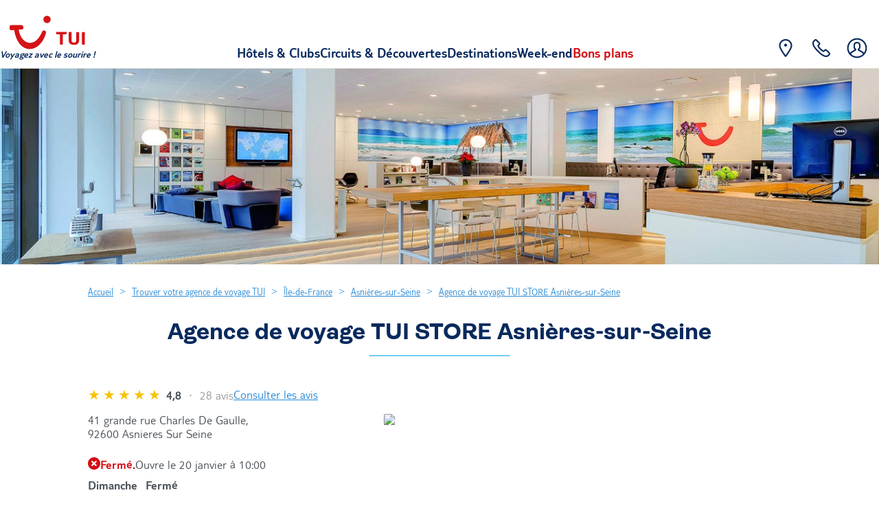

--- FILE ---
content_type: text/html; charset=UTF-8
request_url: https://agences-de-voyages.tui.fr/asnieres-sur-seine/agence-de-voyage-tui-store-asnieres-sur-seine-147
body_size: 47837
content:
<!DOCTYPE html>
<html lang="fr">
    <head>
        <!-- Google tag (gtag.js) -->
    <script async src="https://www.googletagmanager.com/gtag/js?id=G-DZWM7JEJYS"></script>
    <script>
    window.dataLayer = window.dataLayer || [];
    function gtag(){dataLayer.push(arguments);}
    gtag('js', new Date());

    gtag('config', 'G-DZWM7JEJYS');
    </script>

    <!-- Google Tag Manager -->
    <script>(function(w,d,s,l,i){w[l]=w[l]||[];w[l].push({'gtm.start':
    new Date().getTime(),event:'gtm.js'});var f=d.getElementsByTagName(s)[0],
    j=d.createElement(s),dl=l!='dataLayer'?'&l='+l:'';j.async=true;j.src=
    'https://www.googletagmanager.com/gtm.js?id='+i+dl;f.parentNode.insertBefore(j,f);
    })(window,document,'script','dataLayer','GTM-TWG8VN');</script>
    <!-- End Google Tag Manager -->

    <!-- Google tag (gtag.js) -->
    <script async src="https://www.googletagmanager.com/gtag/js?id='G-QXYHW5ED8B'&l=dataLayerPartoo"></script>
    <script>
    const partooTracker = {
        'id': 'G-QXYHW5ED8B',
        'parameters': JSON.parse('{\u0022page_type\u0022:\u0022store\u0022,\u0022site_locale\u0022:\u0022fr\u0022,\u0022site_variant\u0022:null,\u0022store_id\u0022:\u00225e14b8981609b8496a44ce82\u0022}'),
        'dataLayerName': 'dataLayerPartoo',
        // 'eventName': 'specificEventName',
        // 'debug': true,
    };
    </script>

        <meta charset="utf-8">
        <meta name="viewport" content="width=device-width, initial-scale=1, maximum-scale=1">

        
        <!-- Map -->
        <script async
    src="https://maps.googleapis.com/maps/api/js?key=AIzaSyAjxHjI8vLRutGCzNQMDud_NFaZMz_VREA&amp;language=fr&amp;region=FR&amp;libraries=geometry%2Cplaces%2Cmarker&amp;callback=Function.prototype">
</script>
<script async src="https://unpkg.com/@googlemaps/markerclusterer@2.5.3/dist/index.min.js"></script>
        <!-- Fonts -->
                    <link rel="preconnect" href="https://fonts.googleapis.com">
            <link rel="preconnect" href="https://fonts.gstatic.com" crossorigin>
                            <link href="https://fonts.googleapis.com/css2?family=Poppins:ital,wght@0,500;0,600;0,700;1,500" rel="stylesheet">
                    
        <!-- Styles -->
        <link href="/css/app.css?id=98a0aaf21320a7acf2b8" rel="stylesheet" />
                                    <link href="https://partoo-tui-widget.s3.eu-west-3.amazonaws.com/css/main.css" rel="stylesheet" />
                    
        <!-- Scripts -->
        <script src="/js/app.js?id=28469de2cea4e4fe871f" defer></script>
                                    <script src="https://partoo-tui-widget.s3.eu-west-3.amazonaws.com/index.js" defer></script>
                    
        <!-- SEO -->
        <title>Agence de voyage TUI STORE Asnières-sur-Seine | TUI France</title>
                    <meta name="description" content="Agence de voyage TUI STORE Asnières-sur-Seine : consultez le plan d&#039;accès, les horaires d&#039;ouverture et exceptionnels, le numéro de téléphone de l&#039;agence de voyage à Asnieres Sur Seine." />
                            <link rel="canonical" href="https://agences-de-voyages.tui.fr/asnieres-sur-seine/agence-de-voyage-tui-store-asnieres-sur-seine-147" />
                                    <script type="application/ld+json">
                {"@context":"https:\/\/schema.org","@type":"TravelAgency","image":["https:\/\/partoo-storelocator-medias.s3.eu-west-1.amazonaws.com\/production\/tui\/3316\/8fb54765-dab6-47b4-bb0b-96f901c4bdb7.jpg","https:\/\/partoo-storelocator-medias.s3.eu-west-1.amazonaws.com\/production\/tui\/3006\/f4312b61-1d03-4832-a8fd-736ac1db7ca7.jpeg","https:\/\/partoo-storelocator-medias.s3.eu-west-1.amazonaws.com\/production\/tui\/2994\/024af2b4-ae97-4fdf-95af-d5621c0476bd.jpeg","https:\/\/partoo-storelocator-medias.s3.eu-west-1.amazonaws.com\/production\/tui\/3735\/5cf996db-3134-45e4-ba64-997fd0c5e422.jpeg","https:\/\/partoo-storelocator-medias.s3.eu-west-1.amazonaws.com\/production\/tui\/3706\/d1586e6c-564e-4036-aaf2-529235518731.jpeg","https:\/\/partoo-storelocator-medias.s3.eu-west-1.amazonaws.com\/production\/tui\/4718\/24e2a08a-a040-40a8-b2d5-864b411c53f7.jpg","https:\/\/partoo-storelocator-medias.s3.eu-west-1.amazonaws.com\/production\/tui\/6096\/bcf9b1c3-186b-4317-99e5-1b16dcea5b9c.jpg","https:\/\/partoo-storelocator-medias.s3.eu-west-1.amazonaws.com\/production\/tui\/6465\/a5676270-f541-46b5-9583-a574e84c170e.jpg","https:\/\/partoo-storelocator-medias.s3.eu-west-1.amazonaws.com\/production\/tui\/6462\/a2894a93-f22f-41e5-89e9-406dfafb7b06.jpg","https:\/\/partoo-storelocator-medias.s3.eu-west-1.amazonaws.com\/production\/tui\/6709\/cc51526e-d159-4eba-83d0-6c9d5ff9a524.jpg","https:\/\/partoo-storelocator-medias.s3.eu-west-1.amazonaws.com\/production\/tui\/6780\/411636f2-f4bb-4235-ac5e-11512a21ea2f.jpg","https:\/\/partoo-storelocator-medias.s3.eu-west-1.amazonaws.com\/production\/tui\/6796\/54cb8022-b3ca-4b6e-9707-c2da3958295e.PNG","https:\/\/partoo-storelocator-medias.s3.eu-west-1.amazonaws.com\/production\/tui\/6847\/f1616db2-1451-47fe-923d-09396b2f307d.jpg","https:\/\/partoo-storelocator-medias.s3.eu-west-1.amazonaws.com\/production\/tui\/6906\/2314e796-9144-41ad-9acf-7f27e9c9e930.jpg"],"@id":"https:\/\/agences-de-voyages.tui.fr\/asnieres-sur-seine\/agence-de-voyage-tui-store-asnieres-sur-seine-147#store-147","name":"Agence de voyage TUI STORE Asni\u00e8res-sur-Seine","address":{"@type":"PostalAddress","streetAddress":"41 grande rue Charles De Gaulle","addressLocality":"Asnieres Sur Seine","addressCountry":"FR","postalCode":"92600"},"geo":{"@type":"GeoCoordinates","latitude":48.907446,"longitude":2.2857383},"url":"https:\/\/agences-de-voyages.tui.fr\/asnieres-sur-seine\/agence-de-voyage-tui-store-asnieres-sur-seine-147","telephone":"0187490050","openingHoursSpecification":[{"@type":"OpeningHoursSpecification","dayOfWeek":["Tuesday"],"opens":"10:00","closes":"13:30"},{"@type":"OpeningHoursSpecification","dayOfWeek":["Tuesday"],"opens":"14:30","closes":"18:30"},{"@type":"OpeningHoursSpecification","dayOfWeek":["Wednesday"],"opens":"10:00","closes":"13:30"},{"@type":"OpeningHoursSpecification","dayOfWeek":["Wednesday"],"opens":"14:30","closes":"18:30"},{"@type":"OpeningHoursSpecification","dayOfWeek":["Thursday"],"opens":"10:00","closes":"13:30"},{"@type":"OpeningHoursSpecification","dayOfWeek":["Thursday"],"opens":"14:30","closes":"18:30"},{"@type":"OpeningHoursSpecification","dayOfWeek":["Friday"],"opens":"10:00","closes":"13:30"},{"@type":"OpeningHoursSpecification","dayOfWeek":["Friday"],"opens":"14:30","closes":"18:30"},{"@type":"OpeningHoursSpecification","dayOfWeek":["Saturday"],"opens":"10:00","closes":"13:30"},{"@type":"OpeningHoursSpecification","dayOfWeek":["Saturday"],"opens":"14:30","closes":"18:30"}],"aggregateRating":{"@type":"AggregateRating","reviewCount":28,"ratingCount":28,"ratingValue":"4.8"},"review":[{"@type":"UserReview","author":{"@type":"Person","name":"Isabelle COHEN"},"datePublished":"2026-01-07","reviewRating":{"@type":"Rating","ratingValue":"5.0"}},{"@type":"UserReview","author":{"@type":"Person","name":"Danielle sussot"},"datePublished":"2025-12-01","reviewRating":{"@type":"Rating","ratingValue":"5.0"}},{"@type":"UserReview","author":{"@type":"Person","name":"Thierry Caboche"},"datePublished":"2025-09-09","reviewRating":{"@type":"Rating","ratingValue":"5.0"}},{"@type":"UserReview","author":{"@type":"Person","name":"jocelyne caligo"},"datePublished":"2025-08-15","reviewRating":{"@type":"Rating","ratingValue":"5.0"}},{"@type":"UserReview","author":{"@type":"Person","name":"Kanteba Camara"},"datePublished":"2025-06-30","reviewRating":{"@type":"Rating","ratingValue":"5.0"}},{"@type":"UserReview","author":{"@type":"Person","name":"Pierre PERCHULIN"},"datePublished":"2025-05-27","reviewRating":{"@type":"Rating","ratingValue":"5.0"}},{"@type":"UserReview","author":{"@type":"Person","name":"arlette aussire"},"datePublished":"2025-03-28","reviewRating":{"@type":"Rating","ratingValue":"5.0"}},{"@type":"UserReview","author":{"@type":"Person","name":"DGS Noyon - CCPN"},"datePublished":"2025-03-10","reviewRating":{"@type":"Rating","ratingValue":"5.0"}},{"@type":"UserReview","author":{"@type":"Person","name":"Abdel Hamid Hachi"},"datePublished":"2025-01-21","reviewRating":{"@type":"Rating","ratingValue":"5.0"}},{"@type":"UserReview","author":{"@type":"Person","name":"Val\u00e9rie BIRSEL"},"datePublished":"2024-12-04","reviewRating":{"@type":"Rating","ratingValue":"5.0"}},{"@type":"UserReview","author":{"@type":"Person","name":"carine truche"},"datePublished":"2024-10-08","reviewRating":{"@type":"Rating","ratingValue":"5.0"}},{"@type":"UserReview","author":{"@type":"Person","name":"aude da"},"datePublished":"2024-07-19","reviewRating":{"@type":"Rating","ratingValue":"5.0"}},{"@type":"UserReview","author":{"@type":"Person","name":"Corinne Patrick"},"datePublished":"2024-07-18","reviewRating":{"@type":"Rating","ratingValue":"5.0"}},{"@type":"UserReview","author":{"@type":"Person","name":"Yves Pansard"},"datePublished":"2024-06-25","reviewRating":{"@type":"Rating","ratingValue":"5.0"}},{"@type":"UserReview","author":{"@type":"Person","name":"DIANE POOLE"},"datePublished":"2024-06-12","reviewRating":{"@type":"Rating","ratingValue":"5.0"}}]}
            </script>
        
        <!-- External stuff -->
                    <style>.b-ext--desktop .product-mosaic__container {min-height: 220px;}</style>
<style>.b-ext--desktop .frz-img {height: auto;}</style>
<style type="text/css">.b-ext--desktop, .b-ext--desktop, .b-ext--desktop div, .b-ext--desktop span, .b-ext--desktop object, .b-ext--desktop iframe, .b-ext--desktop h1, .b-ext--desktop h2, .b-ext--desktop h3, .b-ext--desktop h4, .b-ext--desktop h5, .b-ext--desktop h6, .b-ext--desktop p, .b-ext--desktop blockquote, .b-ext--desktop pre, .b-ext--desktop a, .b-ext--desktop .link, .b-ext--desktop abbr, .b-ext--desktop address, .b-ext--desktop cite, .b-ext--desktop code, .b-ext--desktop del, .b-ext--desktop dfn, .b-ext--desktop em, .b-ext--desktop img, .b-ext--desktop ins, .b-ext--desktop kbd, .b-ext--desktop q, .b-ext--desktop s, .b-ext--desktop samp, .b-ext--desktop small, .b-ext--desktop strong, .b-ext--desktop sub, .b-ext--desktop sup, .b-ext--desktop var, .b-ext--desktop b, .b-ext--desktop u, .b-ext--desktop i, .b-ext--desktop dl, .b-ext--desktop dt, .b-ext--desktop dd, .b-ext--desktop ol, .b-ext--desktop ul, .b-ext--desktop li, .b-ext--desktop fieldset, .b-ext--desktop form, .b-ext--desktop label, .b-ext--desktop legend, .b-ext--desktop table, .b-ext--desktop caption, .b-ext--desktop tbody, .b-ext--desktop tfoot, .b-ext--desktop thead, .b-ext--desktop tr, .b-ext--desktop th, .b-ext--desktop td, .b-ext--desktop article, .b-ext--desktop aside, .b-ext--desktop canvas, .b-ext--desktop details, .b-ext--desktop embed, .b-ext--desktop figure, .b-ext--desktop figcaption, .b-ext--desktop footer, .b-ext--desktop header, .b-ext--desktop hgroup, .b-ext--desktop menu, .b-ext--desktop nav, .b-ext--desktop output, .b-ext--desktop ruby, .b-ext--desktop section, .b-ext--desktop summary, .b-ext--desktop time, .b-ext--desktop mark, .b-ext--desktop audio, .b-ext--desktop video, .b-ext--desktop :after, .b-ext--desktop :before, .b-ext--desktop * {margin: 0;padding: 0;border: 0;outline: 0;font-size: 100%;background: transparent;text-rendering: optimizeLegibility;-webkit-box-sizing: border-box;-moz-box-sizing: border-box;box-sizing: border-box;}
.b-ext--desktop {font-size: 16px;--font-size: 16px;}
.b-ext--desktop article, .b-ext--desktop aside, .b-ext--desktop details, .b-ext--desktop figcaption, .b-ext--desktop figure, .b-ext--desktop footer, .b-ext--desktop header, .b-ext--desktop hgroup, .b-ext--desktop menu, .b-ext--desktop nav, .b-ext--desktop section {display: block;}
.b-ext--desktop ol, .b-ext--desktop ul {list-style: none;}
.b-ext--desktop ul.disc {list-style-type: disc;list-style-position: outside;padding-left: 20px;}
.b-ext--desktop blockquote, .b-ext--desktop q {quotes: none;}
.b-ext--desktop blockquote:before, .b-ext--desktop blockquote:after, .b-ext--desktop q:before, .b-ext--desktop q:after {content: "";content: none;}
.b-ext--desktop table {width: 100%;border-collapse: collapse;border-spacing: 0;}
.b-ext--desktop :focus {outline: 0;}
.b-ext--desktop img {display: block;max-width: 100%;}
.b-ext--desktop sup {font-size: .5em;line-height: 0;}
.b-ext--desktop a, .b-ext--desktop .link {color: inherit;text-decoration: none;cursor: pointer;}
.b-ext--desktop button {color: inherit;cursor: pointer;font-family: "Calibri","Arial",sans-serif;}
.b-ext--desktop small {font-size: 75%;}
.b-ext--desktop svg {fill: #092a5e;}
.b-ext--desktop .max-container {display: block;max-width: 1170px;margin: 0 auto;}
.b-ext--desktop .flex-container {display: flex;max-width: 1170px;margin: 0 auto;}
.b-ext--desktop .flex-container--row {flex-direction: row;}
.b-ext--desktop .flex-container--column {flex-direction: column;}
.b-ext--desktop .overflow {overflow: hidden !important;}
.b-ext--desktop .uppercase {text-transform: uppercase;}
.b-ext--desktop .lowercase {text-transform: lowercase;}
.b-ext--desktop .clearfix:after {content: "";display: table;clear: both;}
.b-ext--desktop .light-bold {font-family: "TUI Type","Ambit-Bold","Calibri","Arial",sans-serif;font-weight: 700;}
.b-ext--desktop .underline {text-decoration: underline;}
.b-ext--desktop .fs14 {font-size: 14px;}
.b-ext--desktop .fs16 {font-size: 16px;}
.b-ext--desktop .fs18 {font-size: 18px;}
.b-ext--desktop .fs36 {font-size: 36px;}
.wrapper {position: relative;}
.wrapper:after {content: "";display: table;clear: both;}
.b-ext--desktop .hide, .b-ext--desktop .js--next-hide {display: none;}
.b-ext--desktop .for-mobile {display: none;}
.b-ext--desktop select, .b-ext--desktop textarea, .b-ext--desktop input[type]:not([type=checkbox]):not([type=radio]) {-webkit-appearance: none;-moz-appearance: none;appearance: none;}
.b-ext--desktop .btn {-webkit-user-select: none;-moz-user-select: none;user-select: none;border-radius: 22px;display: inline-block;text-align: center;vertical-align: middle;white-space: nowrap;font-size: 18px;padding: 0 30px;height: 44px;line-height: 44px;overflow: hidden;-o-text-overflow: ellipsis;text-overflow: ellipsis;text-decoration: none !important;font-weight: 700;}
.b-ext--desktop .form-validate {position: relative;text-align: left;}
.b-ext--desktop .form-control {-webkit-border-radius: 3px;-moz-border-radius: 3px;-ms-border-radius: 3px;-o-border-radius: 3px;border-radius: 3px;-webkit-transition: border-color ease-in-out .15s;-moz-transition: border-color ease-in-out .15s;-o-transition: border-color ease-in-out .15s;transition: border-color ease-in-out .15s;display: block;width: 100%;height: 40px;padding: 0 10px;font-size: 16px;color: #4c4c4c;background-color: #fff;border: 1px solid #b9b9b9;text-align: left;}
.b-ext--desktop .form-control.form-control--select {line-height: 40px;padding-right: 35px;background-position: right 5px center;background-repeat: no-repeat;background-size: 30px 30px;cursor: pointer;white-space: nowrap;overflow: hidden;text-overflow: ellipsis;}
.b-ext--desktop .form-container.js--active .form-control--select, .b-ext--desktop .form-validate.js--active .form-control--select {background-image: url("/ext/fstrz/r/s/content.tui.fr/Content/img/common/icon/icons-svg/close.svg?frz-v=202");background-size: 22px 22px;background-position: right 9px center;}
.b-ext--desktop .form-control.form-control--select, .b-ext--desktop select.form-control {background-image: url("/ext/fstrz/r/s/content.tui.fr/Content/img/common/icon/icons-svg/chevron-down.svg?frz-v=202");}
.b-ext--desktop select.form-control {width: auto;padding-right: 35px;background-position: right 5px center;background-repeat: no-repeat;background-size: auto 30px;cursor: pointer;}
.b-ext--desktop select.form-control::-ms-expand {display: none;}
.b-ext--desktop select.form-control::-ms-value {background: none;color: #737373;}
.b-ext--desktop .vertical-align {position: relative;min-height: 40px;}
.b-ext--desktop .vertical-align>*:first-child {display: table-cell;vertical-align: middle;}
.b-ext--desktop .vertical-align>*:last-child {position: absolute;top: 50%;margin-top: -20px;height: 40px;right: 20px;}
.b-ext--desktop .classification {font-size: .5em;}
.b-ext--desktop .classification svg {height: 1.5em;width: 1.5em;}
.b-ext--desktop [tooltip] {cursor: pointer;}
.b-ext--desktop .tooltip-i {border-radius: 30px;display: inline-block;text-align: center;width: 15px;height: 15px;line-height: 13px;background-color: #092a5e;color: #fff;cursor: pointer;font-size: 10px;font-style: normal;font-weight: 700;z-index: 2;vertical-align: super;}
.b-ext--desktop .tooltip-i:before {content: "i";}
.b-ext--desktop .tooltip-i--white {background-color: #fff;border: 1px solid #092a5e;color: #092a5e;}
.b-ext--desktop .sticker {background-color: #092a5e;color: #fff;font-size: 12px;display: inline-block;padding: 0 10px;line-height: 20px;text-align: center;font-weight: 700;text-transform: uppercase;}
.b-ext--desktop .sticker.sticker--fb {background-color: #3b5998;}
.b-ext--desktop .sticker.sticker--alert {background-color: #ffe100;color: #092a5e;}
.b-ext--desktop .sticker.sticker--discount {background-color: #d40e14;line-height: 30px;font-size: 16px;}
.b-ext--desktop .js--cookies {background-color: #f3f0ec;display: none;}
.b-ext--desktop .ads {text-align: center;padding: 20px 0;}
.b-ext--desktop .ads a {display: inline-block;position: relative;}
.b-ext--desktop .ads a .icon-close {top: 0;right: -25px;width: 25px;height: 25px;background-color: #092a5e;background-image: url("/ext/fstrz/r/s/content.tui.fr/Content/img/common/icon/icons-svg/close--white.svg?frz-v=202");}
.b-ext--desktop .ads a .icon-close:hover, .b-ext--desktop .ads a .icon-close:focus {background-color: #0c397f;}
.b-ext--desktop .header-event-message {background-color: #092a5e;color: #fff;padding: 0 10px;line-height: 36px;max-height: 40px;font-size: 24px;font-weight: 700;}
.b-ext--desktop .header-event-message .max-container>div {position: relative;height: 40px;}
.b-ext--desktop .header-event-message .max-container p {opacity: 0;position: absolute;text-align: center;transform: translateY(-48px);transition: opacity ease-in-out .8s,transform ease-in-out .8s;white-space: nowrap;width: 100%;height: 40px;}
.b-ext--desktop .header-event-message .max-container p:before {content: "";background: url("/ext/fstrz/r/s/content.tui.fr/Content/img/common/icon/icons-svg/gift---white.svg?frz-v=202");background-repeat: no-repeat;background-position: left center;background-size: 27px;display: inline-block;height: 27px;width: 27px;margin-right: 10px;vertical-align: middle;}
.b-ext--desktop .header-event-message .max-container p>span {display: inline-block;vertical-align: middle;}
.b-ext--desktop .header-event-message .max-container p.active {opacity: 1;transform: translateY(-2px);}
.b-ext--desktop .header-alert {font-weight: 700;position: relative;z-index: 1;}
.b-ext--desktop .header-alert>span {background-color: #ffe100;position: relative;line-height: 40px;display: inline-block;padding: 0 10px;}
.b-ext--desktop .header-alert>span:after {content: "";display: block;height: 0;width: 0;border-top: 20px solid transparent;border-bottom: 20px solid transparent;border-left: 12px solid #ffe100;position: absolute;top: 0;right: -12px;}
.b-ext--desktop .header-alert>div {position: absolute;left: 0;top: 10px;width: 100%;padding: 0 10px 0 100px;white-space: nowrap;overflow: hidden;-o-text-overflow: ellipsis;text-overflow: ellipsis;}
.b-ext--desktop .header-alert>div>* {display: inline;}
.b-ext--desktop .top-nav {padding: 10px;background-color: rgba(255,255,255,.75);position: relative;z-index: 2;min-height: 36px;}
.b-ext--desktop .top-nav ul:after, .b-ext--desktop .top-nav ol:after {content: "";display: table;clear: both;}
.b-ext--desktop .top-nav ul li, .b-ext--desktop .top-nav ol li {float: left;}
.b-ext--desktop .top-nav .btn-secondary--minor {display: none;float: right;}
.b-ext--desktop .top-nav__breadcrumb {font-size: 15px;}
.b-ext--desktop .top-nav__breadcrumb li:before, .b-ext--desktop .top-nav__breadcrumb li:after {content: "";display: inline-block;margin: 0 2px;}
.b-ext--desktop .top-nav__breadcrumb li:not(.breadcrumb__back):after {display: inline-block;border: 1px solid #092a5e;border-width: 1px;border-left: none;border-bottom: none;width: 5px;height: 5px;-webkit-transform: rotate(45deg);-moz-transform: rotate(45deg);-ms-transform: rotate(45deg);-o-transform: rotate(45deg);transform: rotate(45deg);position: relative;top: -2px;}
.b-ext--desktop .top-nav__breadcrumb li:not(.breadcrumb__back):last-child:after {display: none;}
.b-ext--desktop .top-nav__breadcrumb a {line-height: 15px;}
.b-ext--desktop .top-nav__breadcrumb .breadcrumb__back a {padding-left: 2px;}
.b-ext--desktop .top-nav__breadcrumb .breadcrumb__back:before {display: inline-block;border: 1px solid #092a5e;border-width: 2px;border-left: none;border-bottom: none;width: 9px;height: 9px;-webkit-transform: rotate(225deg);-moz-transform: rotate(225deg);-ms-transform: rotate(225deg);-o-transform: rotate(225deg);transform: rotate(225deg);}
.b-ext--desktop .top-nav__breadcrumb .breadcrumb__back:after {content: "|";}
.b-ext--desktop .headline {text-align: center;font-family: "Ambit-Bold",Arial,sans-serif;position: relative;margin: 0 20px 40px 20px;padding-top: 40px;}
.b-ext--desktop .headline::after {content: "";height: 2px;width: 150px;position: absolute;bottom: -20px;left: 50%;margin-left: -75px;background-color: #70cbf4;}
.b-ext--desktop .head-picture {position: relative;overflow: hidden;z-index: -1;}
.b-ext--desktop .head-picture img {height: 100%;width: 100%;-o-object-fit: cover;object-fit: cover;}
.b-ext--desktop .head-picture .container {background-color: rgba(255,255,255,.75);bottom: 0;position: absolute;left: 0;width: 100%;}
.b-ext--desktop .head-picture h1 {margin: 0 auto;max-width: 1170px;overflow: hidden;line-height: 45px;text-align: left;text-overflow: ellipsis;white-space: nowrap;font-weight: 400;padding: 0 10px;}
.b-ext--desktop header {position: relative;}
.b-ext--desktop .header__utility {background-color: rgba(255,255,255,.9);}
.b-ext--desktop .header__title {display: inline-block;font-size: 20px;font-style: italic;font-weight: 700;line-height: 40px;padding-left: 10px;}
.b-ext--desktop .header__logos {padding: 10px 0 6px;}
.b-ext--desktop .header__logos [data-src*=circuits-tui] {border: 1px solid #092a5e;}
.b-ext--desktop .header__logos [class*=logo-small] {display: inline-block;vertical-align: middle;position: relative;z-index: 10;background-size: auto 66px;height: 66px;width: 150px;margin: 0 15px 0 10px;}
.b-ext--desktop .header__logos nav {display: inline-block;max-width: 991px;}
.b-ext--desktop .header__nav ul {margin: 0;}
.b-ext--desktop .header__logos a {text-decoration: none;display: block;}
.b-ext--desktop .header__topnav {float: right;text-align: right;padding-right: 10px;}
.b-ext--desktop .header__topnav li {display: inline-block;vertical-align: middle;}
.b-ext--desktop .header__topnav li+li {margin-left: 65px;}
.b-ext--desktop .header__topnav li>a, .b-ext--desktop .header__topnav li>button {position: relative;font-size: 14px;line-height: 40px;height: 40px;display: inline-block;vertical-align: middle;}
.b-ext--desktop .header__topnav svg {vertical-align: middle;}
.b-ext--desktop .header__topnav .account-link .account-logout {display: none;}
.b-ext--desktop .header__topnav .account-link.connected {position: relative;}
.b-ext--desktop .header__topnav .account-link.connected svg {fill: #aad700;}
.b-ext--desktop .header__topnav .account-link.connected a {color: #aad700;font-weight: 700;}
.b-ext--desktop .header__topnav .js--show-next {margin: 0;padding: 0;}
.b-ext--desktop .header__topnav .js--show-next:after {display: none;}
.b-ext--desktop .header__topnav .js--show-next svg {position: relative;top: -2px;}
.b-ext--desktop .header__nav {background-color: #70cbf4;position: relative;z-index: 10;text-align: center;display: table;width: 100%;top: 33px;}
.b-ext--desktop .header__nav:after {content: "";display: table;clear: both;}
.b-ext--desktop .header__nav>li {display: table-cell;}
.b-ext--desktop .header__nav>li>a {display: block;font-size: 20px;padding: 0 17px;font-weight: 700;line-height: 40px;position: relative;text-decoration: none;}
.b-ext--desktop .header__nav>li>a[data-code=GD] {color: #d40e14 !important;}
.b-ext--desktop .header__nav>li>a img {display: none;}
.b-ext--desktop .head-picture {height: 300px;margin-bottom: -36px;top: -36px;}
.b-ext--desktop .head-picture h1 {font-size: 28px;}
@media  screen and (min-width:1920px) {.b-ext--desktop .head-picture img {max-width: 1920px;margin: 0 auto;}}
@media  screen and (max-width:1150px) {.b-ext--desktop .header__nav {top: 29px;}
	.b-ext--desktop .header__nav ul {top: 37px;}
	.b-ext--desktop .header__nav>li>a {font-size: 18px;padding: 0 10px;}
	.b-ext--desktop .header__topnav ul>li svg {width: 16px;}
	.b-ext--desktop .header__topnav ul>li+li {margin-left: 15px;}
	.b-ext--desktop .header__logos [class*=logo-small] {width: 120px;height: 53px;margin-left: 10px;background-size: auto 53px;}}</style>
<style type="text/css">.b-ext--desktop .best-offer {padding: 0 10px;position: relative;z-index: 0;}
.b-ext--desktop .best-offer:after {content: "";display: table;clear: both;}
.b-ext--desktop .best-offer>article {float: left;padding: 10px;width: 33.33%;}
.b-ext--desktop .best-offer>article.best-offer__main {width: 50%;}
.b-ext--desktop .best-offer a, .b-ext--desktop .best-offer figure {display: block;min-height: 70px;overflow: hidden;position: relative;text-decoration: none;}
.b-ext--desktop .best-offer a img, .b-ext--desktop .best-offer figure img {width: 100%;}
.b-ext--desktop .best-offer a:hover .best-offer__hover, .b-ext--desktop .best-offer a:focus .best-offer__hover, .b-ext--desktop .best-offer figure:hover .best-offer__hover, .b-ext--desktop .best-offer figure:focus .best-offer__hover {display: block;}
.b-ext--desktop .best-offer a:hover .best-offer__title>h3, .b-ext--desktop .best-offer a:hover .best-offer__title>div, .b-ext--desktop .best-offer a:hover .best-offer__title>div p, .b-ext--desktop .best-offer a:focus .best-offer__title>h3, .b-ext--desktop .best-offer a:focus .best-offer__title>div, .b-ext--desktop .best-offer a:focus .best-offer__title>div p, .b-ext--desktop .best-offer figure:hover .best-offer__title>h3, .b-ext--desktop .best-offer figure:hover .best-offer__title>div, .b-ext--desktop .best-offer figure:hover .best-offer__title>div p, .b-ext--desktop .best-offer figure:focus .best-offer__title>h3, .b-ext--desktop .best-offer figure:focus .best-offer__title>div, .b-ext--desktop .best-offer figure:focus .best-offer__title>div p {line-height: normal;white-space: normal;}
.b-ext--desktop .best-offer__promo {-webkit-transform: rotate(45deg);-moz-transform: rotate(45deg);-ms-transform: rotate(45deg);-o-transform: rotate(45deg);transform: rotate(45deg);background-color: #092a5e;color: #fff;padding: 50px 10px 5px 10px;width: 200px;text-align: center;display: block;position: absolute;top: -35px;right: -80px;}
.b-ext--desktop .best-offer__promo>span {display: block;}
.b-ext--desktop .best-offer__promo .bold {line-height: 30px;}
.b-ext--desktop .best-offer__content {background-color: rgba(255,255,255,.75);position: absolute;left: 0;right: 0;padding: 10px;z-index: 1;bottom: 0;max-height: 100%;}
.b-ext--desktop .best-offer__title.with-price {width: calc(100% - 150px);float: left;}
.b-ext--desktop .best-offer__title>h3, .b-ext--desktop .best-offer__title>div, .b-ext--desktop .best-offer__title>div p {width: 100%;white-space: nowrap;overflow: hidden;text-overflow: ellipsis;}
.b-ext--desktop .best-offer__title h3 {font-size: 24px;text-transform: uppercase;}
.b-ext--desktop .best-offer__main .bold p, .b-ext--desktop .best-offer__title .bold p {font-size: 18px;}
.b-ext--desktop .best-offer__price {float: right;text-align: right;width: 140px;}
.b-ext--desktop .best-offer__price>span {display: block;}
.b-ext--desktop .best-offer__price .bold {line-height: 30px;}
.b-ext--desktop .best-offer__hover {display: none;position: relative;margin-top: 20px;}
.b-ext--desktop .best-offer__hover .btn {width: 162px;float: right;}
.b-ext--desktop .best-offer__text {float: left;width: calc(100% - 170px);}
@media  screen and (max-width:980px) {.b-ext--desktop .best-offer {padding: 0 20px;}
	.b-ext--desktop .best-offer>article.best-offer__main {width: 100%;padding: 0;margin-bottom: 20px;}
	.b-ext--desktop .best-offer__hover {display: none !important;}
	.b-ext--desktop .best-offer__title h3 {white-space: inherit;}
	.b-ext--desktop .best-offer__content {padding-right: 35px;}
	.b-ext--desktop .best-offer__content::after {display: inline-block;border: 1px solid #092a5e;border-width: 3px;border-left: none;border-bottom: none;width: 14px;height: 14px;content: "";position: absolute;top: 50%;right: 20px;-webkit-transform: rotate(45deg) translateY(-50%);-moz-transform: rotate(45deg) translateY(-50%);-o-transform: rotate(45deg) translateY(-50%);transform: rotate(45deg) translateY(-50%);}
	.b-ext--desktop .best-offer__text.for-980 {margin-left: 10px;float: none;width: 100%;padding: 0;}}
@media  screen and (max-width:480px) {.b-ext--desktop .best-offer__title.with-price {width: calc(100% - 100px);}
	.b-ext--desktop .best-offer__title h3 {font-size: 20px !important;}
	.b-ext--desktop .best-offer__title .bold {display: none;}
	.b-ext--desktop .best-offer__price {width: 100px;}
	.b-ext--desktop .best-offer__price .bold {font-size: 30px;}}
.b-ext--desktop .search__tabs {text-align: left;color: #092a5e;height: 40px;z-index: 10;}
.b-ext--desktop .search__tabs ul {display: inline-block;position: absolute;z-index: 20;font-size: 0;box-shadow: -3px -4px 8px -3px rgba(0,0,0,.16);border-top-left-radius: 8px;border-top-right-radius: 8px;padding: 0 20px;background-color: #fff;height: 48px;}
.b-ext--desktop .search__tabs ul:after {content: "";display: block;height: 2px;width: 100%;background-color: #e7e3db;border-radius: 22px;}
.b-ext--desktop .search__tabs ul li {display: inline-block;}
.b-ext--desktop .search__tabs button[data-tabsgroup*=search] {background-color: #fff;border-radius: 2px;color: #737373;display: inline-block;text-decoration: none;height: 40px;padding: 0 15px;text-transform: uppercase;position: relative;min-width: 90px;font-size: 16px;}
.b-ext--desktop .search__tabs button[data-tabsgroup*=search]:hover {color: #70cbf4;}
.b-ext--desktop .search__tabs button[data-tabsgroup*=search].js--active {font-weight: 700;color: #092a5e;}
.b-ext--desktop .search__tabs button[data-tabsgroup*=search].js--active:after {content: "";display: block;height: 4px;width: 99%;background-color: #70cbf4;position: absolute;bottom: -3px;border-radius: 22px;left: 0;}
.b-ext--desktop .search__tabs button[data-tabsgroup*=search] svg {display: none;}
.b-ext--desktop .search__tabs button[data-tabsgroup*=search]>* {display: inline-block;vertical-align: middle;}
.b-ext--desktop .banner {height: auto;overflow: hidden;position: relative;}
.b-ext--desktop .banner .slick-dots {margin: 0;position: relative;}
.b-ext--desktop .banner .slick-dots li {pointer-events: none;}
.b-ext--desktop .banner .slick-dots button {background-color: #fff;height: 12px;opacity: 1;pointer-events: auto;width: 12px;transition: .5s all ease-in-out;}
.b-ext--desktop .banner .slick-active button {background-color: #70cbf4;width: 45px;transition: .5s all ease-in-out;}
.b-ext--desktop .banner__slider {height: 100%;}
.b-ext--desktop .banner__slider img {min-height: 450px;object-fit: cover;max-width: inherit;width: 100%;max-height: 450px;}
.b-ext--desktop .banner__container {z-index: 10;}
.b-ext--desktop .banner__container+img {filter: brightness(.9);}
.b-ext--desktop .banner__logo {display: flex;gap: 10px;opacity: 0;position: absolute;transition: .7s all ease-in-out;}
.b-ext--desktop [banner-align=center].banner__container {position: relative;max-width: 600px;margin: 0 auto;}
.b-ext--desktop [banner-align=center] .banner__logo {flex-direction: row;justify-content: center;left: 0;right: 0;transition: .5s all ease-in-out;}
.b-ext--desktop .banner__text {opacity: 0;position: absolute;transition: .7s all ease-in-out;}
.b-ext--desktop .banner__text .max-container {position: relative;}
.b-ext--desktop .banner__text .link-header__container {background-color: inherit;display: inherit;padding: 0;transition: .5s all ease-in-out;width: 600px;}
.b-ext--desktop .banner__text .link-header__title {font-family: "Ambit-Bold",Arial,sans-serif;font-weight: 700;display: inline-block;line-height: 1;text-transform: inherit;overflow: hidden;}
.b-ext--desktop .banner__text .link-header__cta {text-align: inherit;margin-top: 10px;}
.b-ext--desktop .banner__text .link-header__cta .btn {box-shadow: 4px 6px 6px 0 rgba(255,255,255,.16);}
.b-ext--desktop [banner-align=center] .banner__text {text-align: center;}
.b-ext--desktop [banner-align=center] .banner__text .link-header__suptitle {margin-bottom: 0;}
.b-ext--desktop .slick-active [banner-align=center] .banner__logo {opacity: 1;transform: translate(0,-50px);transition: .5s all ease-in-out;}
.b-ext--desktop .slick-active [banner-align=center] .banner__text {opacity: 1;transition: .7s all ease-in-out;}
.b-ext--desktop .banner__link>a {position: absolute;width: 100%;height: 100%;top: 0;left: 0;z-index: 2;}
.b-ext--desktop .concept-list {margin: 10px 20px;flex-wrap: nowrap;justify-content: center;}
.b-ext--desktop .concept-list .concept-item {border: 2px solid #e7e3db;margin-right: 20px;}
.b-ext--desktop .concept-list .concept-item .concept-link {padding: 13px 10px;display: block;overflow: hidden;position: relative;}
.b-ext--desktop .concept-list .concept-item .concept-link:hover {-webkit-box-shadow: 0 0 10px 3px rgba(0,0,0,.2);-moz-box-shadow: 0 0 10px 3px rgba(0,0,0,.2);box-shadow: 0 0 10px 3px rgba(0,0,0,.2);text-decoration: none;}
.b-ext--desktop .concept-list .concept-item .concept-title {text-transform: capitalize;font-size: 24px;line-height: 19px;}
.b-ext--desktop .concept-list .concept-item .concept-number {position: absolute;bottom: 10px;font-size: 18px;}
.b-ext--desktop .concept-list .concept-item img {float: left;}
.b-ext--desktop .concept-list .concept-item:last-child {margin-right: 0;min-width: 376px;}
.b-ext--desktop .concept-list .concept-item:last-child .concept-title {text-transform: none;}
@media  screen and (max-width:767px) {.b-ext--desktop .scroll-container {overflow: auto;scroll-snap-type: x mandatory;}
	.b-ext--desktop .concept-list .concept-item {width: 238px;min-width: 238px;}
	.b-ext--desktop .concept-list .concept-item:last-child {width: 238px;min-width: 238px;}
	.b-ext--desktop .concept-list .concept-item img {margin-right: 8px;}}
.b-ext--desktop .search__btn, .b-ext--desktop .search__tabs ul {display: none;}
.b-ext--desktop .search .search-container {text-align: center;color: #092a5e;}
.b-ext--desktop .search__form {padding: 10px;position: relative;}
.b-ext--desktop .search__form .btn {text-transform: uppercase;}
.b-ext--desktop .search__form>li {width: 100%;}
.b-ext--desktop .search__form>li .form-control {-webkit-border-radius: 0;-moz-border-radius: 0;-ms-border-radius: 0;-o-border-radius: 0;border-radius: 0;width: 100%;border: none;color: #737373;}
.b-ext--desktop .more-options .form-control {background-size: 20px 20px;background-position: right 10px center;background-repeat: no-repeat;white-space: nowrap;overflow: hidden;text-overflow: ellipsis;padding-right: 30px;}
.b-ext--desktop .more-options.more-options--duration .form-control {background-image: url("/ext/fstrz/r/s/content.tui.fr/Content/img/common/icon/icons-svg/clock-stopwatch.svg?frz-v=202") !important;}
.b-ext--desktop .more-options.more-options--type .form-control {background-image: url("/ext/fstrz/r/s/content.tui.fr/Content/img/common/icon/icons-svg/luggage.svg?frz-v=202") !important;}
.b-ext--desktop .more-options.js--placeholder.js--active>label+.form-control {color: #737373;font-weight: 400;}
.b-ext--desktop .more-options.js--selected>label, .b-ext--desktop .more-options.js--selected.js--active>label {display: block;}
.b-ext--desktop .more-options.js--selected>label+.form-control, .b-ext--desktop .more-options.js--selected.js--active>label+.form-control {background-image: url("/ext/fstrz/r/s/content.tui.fr/Content/img/common/icon/icons-svg/close.svg?frz-v=202");padding-top: 12px;color: #092a5e;font-weight: 700;}
.b-ext--desktop .js--placeholder {position: relative;}
.b-ext--desktop .js--placeholder>label {filter: progid:DXImageTransform.Microsoft.Alpha(Opacity=0);opacity: 0;-webkit-transition: all .3s ease;-moz-transition: all .3s ease;-o-transition: all .3s ease;transition: all .3s ease;position: absolute;pointer-events: none;top: 10px;left: 10px;color: #737373;font-size: 12px;font-weight: initial;z-index: 1;}
.b-ext--desktop .js--placeholder.js--active>label, .b-ext--desktop .js--placeholder.js--selected>label {filter: progid:DXImageTransform.Microsoft.Alpha(Opacity=100);opacity: 1;top: 2px;left: 20px;}
.b-ext--desktop .js--placeholder.js--active>label+.form-control, .b-ext--desktop .js--placeholder.js--active>label+select+.custom-combobox .form-control, .b-ext--desktop .js--placeholder.js--selected>label+.form-control, .b-ext--desktop .js--placeholder.js--selected>label+select+.custom-combobox .form-control {padding-top: 12px;color: #092a5e;line-height: 12px;font-weight: 700;}
.b-ext--desktop .js--placeholder .close-action {display: none;}
.b-ext--desktop .datepicker-container>.form-control {padding-right: 35px;background-image: url("/ext/fstrz/r/s/content.tui.fr/Content/img/common/icon/icons-svg/calendar.svg?frz-v=202");background-position: right 10px center;background-repeat: no-repeat;background-size: 22px 22px;cursor: pointer;}
.b-ext--desktop .datepicker-container input {cursor: pointer;}
.b-ext--desktop .datepicker-container input::-webkit-input-placeholder {color: #737373;}
.b-ext--desktop .datepicker-container input:-moz-placeholder {color: #737373;}
.b-ext--desktop .datepicker-container input::-moz-placeholder {color: #737373;}
.b-ext--desktop .datepicker-container input:-ms-input-placeholder {color: #737373;}
.b-ext--desktop .datepicker-container.js--placeholder>label+.form-control {color: #737373;font-weight: initial;}
.wrapper .search {margin-top: -40px !important;}
.b-ext--desktop .search .search__tabs ul {display: block;}
.b-ext--desktop .best-offer {padding: 0 10px;}
.b-ext--desktop .best-offer>article.best-offer__main {width: 50%;}
.b-ext--desktop .banner {height: 450px;}
.b-ext--desktop .banner .slick-dots {top: -2px;}
.b-ext--desktop .banner__text .link-header__title {min-height: 52px;max-height: 100px;font-size: 48px;}
.b-ext--desktop .banner__text .link-header__suptitle {border-radius: 3px;display: inline-block;font-size: 18px;font-weight: 700;padding: 5px 10px;max-height: 28px;overflow: hidden;}
.b-ext--desktop .banner__text .link-header__desc {color: #fff;display: inline-block;font-size: 30px;font-weight: 700;min-height: 35px;max-height: 74px;overflow: hidden;}
.b-ext--desktop [banner-align=leftright].banner__container {margin: 0 auto;max-width: 1170px;position: relative;}
.b-ext--desktop [banner-align=leftright] .banner__logo {right: -50px;top: 103px;transition: .5s all ease-in-out;}
.b-ext--desktop [banner-align=leftright] .banner__text {left: -50px;text-align: left;top: 103px;}
.b-ext--desktop [banner-align=leftright] .banner__text .link-header__container {display: flex;flex-direction: column;}
.b-ext--desktop [banner-align=leftright] .banner__text .link-header__suptitle {margin-bottom: 5px;max-width: max-content;}
.b-ext--desktop [banner-align=center] .banner__logo {top: 114px;}
.b-ext--desktop [banner-align=center] .banner__text {top: 195px;}
.b-ext--desktop .slick-active [banner-align=center] .banner__text {transform: translate(0,-40px);}
.b-ext--desktop .slick-active [banner-align=leftright] .banner__text {opacity: 1;transform: translate(50px,0);transition: .7s all ease-in-out;}
.b-ext--desktop .slick-active [banner-align=leftright] .banner__logo {opacity: 1;transform: translate(-50px,0);transition: .5s all ease-in-out;}
@media  screen and (max-width:1210px) {.b-ext--desktop .banner__container[banner-align=leftright] {margin: 0 20px;}}
.b-ext--desktop .banner__container .banner__logo {flex-direction: row;}
.b-ext--desktop .banner__container .banner__logo img {height: 80px;min-height: inherit;width: 80px;}
.b-ext--desktop .concept-list {display: flex;}
.b-ext--desktop .concept-list .concept-item {min-width: 355px;width: 355px;}
.b-ext--desktop .concept-list .concept-item img {margin-right: 10px;}
@media  screen and (max-width:1199px) {.b-ext--desktop .concept-list .concept-item {min-width: 255px;width: 255px;}
	.b-ext--desktop .concept-list .concept-item:last-child {min-width: 402px;}}
@media  screen and (max-width:991px) {.b-ext--desktop .concept-list .concept-item {min-width: 221px;margin-right: 15px;width: 221px;}
	.b-ext--desktop .concept-list .concept-item:last-child {min-width: 257px;}
	.b-ext--desktop .concept-list .concept-item .concept-title {font-size: 20px;line-height: 20px;}}
@media  screen and (max-width:767px) {.b-ext--desktop .concept-list {display: inline-flex;}}
.b-ext--desktop .search__form {border-radius: 8px;box-shadow: 0 0 8px 0 rgba(0,0,0,.16);display: table;height: 90px;padding: 20px 15px;position: relative;table-layout: fixed;width: 100%;}
.b-ext--desktop .search__form>li {display: inline-block;}
.b-ext--desktop .search__form>li:first-child {width: calc(100% - 62px);margin-top: 5px;}
.b-ext--desktop .search__form>li:last-child {width: auto;vertical-align: top;margin-left: 14px;margin-top: 3px;}
.b-ext--desktop .search__form>li:last-child .btn {border: none;border-radius: 50%;font-size: 0;padding: 0;position: relative;width: 44px;}
.b-ext--desktop .search__form>li:last-child .btn>svg {fill: white;height: 18px;width: 18px;position: absolute;top: 13px;left: 13px;}
.b-ext--desktop .search__form>li>ul {border-radius: 22px;box-shadow: 0 0 8px 0 rgba(0,0,0,.16);display: table;table-layout: fixed;width: 100%;}
.b-ext--desktop .search__form>li>ul>li {display: table-cell;padding: 0 1px;position: relative;vertical-align: top;width: 100%;}
.b-ext--desktop .search__form>li>ul>li:first-child {width: 140%;}
.b-ext--desktop .search__form>li>ul>li:first-child .form-control {border-top-left-radius: 22px;border-bottom-left-radius: 22px;padding-left: 30px;background-position: right 15px center;}
.b-ext--desktop .search__form>li>ul>li:last-child .form-control {border-top-right-radius: 22px;border-bottom-right-radius: 22px;background-position: right 20px center;}
.b-ext--desktop .search__form>li>ul>li:last-child:after {display: none;}
.b-ext--desktop .search__form>li>ul>li:after {content: "";display: inline-block;height: 24px;width: 2px;background-color: #70cbf4;position: absolute;top: 10px;right: 0;}
.b-ext--desktop .search__form>li>ul>li .form-control {height: 40px;padding: 0 50px 0 20px;background-position: right 20px center;}
.b-ext--desktop .form-container.js--active .form-control--select, .b-ext--desktop .form-validate.js--active .form-control--select {background-position: right 20px center;}
.b-ext--desktop .form-validate .js--placeholder.js--active .close-action, .b-ext--desktop .form-validate.js--placeholder.js--active .close-action {right: 13px;}
@media  screen and (min-width:981px)and (max-width:1190px) {.b-ext--desktop .search .search__form>li>ul>li {width: 100%;}
	.b-ext--desktop .search .search__form>li>ul>li .js--selected .form-control {padding: 12px 50px 0 20px;}
	.b-ext--desktop .search .search__form>li>ul>li .form-container.js--active .form-control--select {padding: 12px 50px 0 20px;}}
@media  screen and (max-width:980px) {.wrapper .search {border-radius: 8px;box-shadow: 0 0 8px 0 rgba(0,0,0,.16);height: auto;margin: 10px !important;}
	.b-ext--desktop .search__tabs ul, .b-ext--desktop .search__form {box-shadow: none;}
	.b-ext--desktop .search__tabs ul {left: 5px;padding: 0 10px;}
	.b-ext--desktop .search .search__form>li:first-child {display: block;width: 100%;}
	.b-ext--desktop .search .search__form>li:last-child {margin: 0;}
	.b-ext--desktop .search .search__form>li:last-child .btn {text-transform: capitalize;width: 100%;}
	.b-ext--desktop .search .search__form>li:last-child .btn svg {left: inherit;right: 30px;}
	.b-ext--desktop .search .search__form>li>ul {box-shadow: none;display: block;}
	.b-ext--desktop .search .search__form>li>ul>li {display: block;margin-bottom: 10px;width: 100%;}
	.b-ext--desktop .search .search__form>li>ul>li:after {display: none;}
	.b-ext--desktop .search .search__form>li>ul>li .form-control {background-position: right 30px center;border-radius: 22px;box-shadow: 0 0 8px 0 rgba(0,0,0,.16);padding-left: 30px;}
	.b-ext--desktop .search .search__form>li>ul>li .form-control--select {background-position: right 25px center;padding-left: 30px;}
	.b-ext--desktop .search .search__form>li>ul>li .js--active .form-control--select {background-position: right 30px center;}
	.b-ext--desktop .form-container.js--active .form-control--select {background-position: right 30px center;}
	.b-ext--desktop .form-validate .js--placeholder.js--active .close-action {right: 23px;}
	.b-ext--desktop .js--placeholder.js--active>label {left: 30px;}}</style>
<style>.b-ext--desktop .header__logos .logo-small--test {display: inline-block;vertical-align: middle;position: relative;z-index: 10;background-size: auto 66px;height: 66px;width: 150px;margin: 0 15px 0 10px;}
@media (min-width: 1130px) {.b-ext--desktop .mosaic-img-1 {width: 750px;}}
.b-ext--desktop .js--hp-slider > .js--hp-slide:nth-child(n+2) {display: none;}
.b-ext--desktop .banner .banner__slide:first-child:not(.slick-slide) > img {height: auto;}
.b-ext--desktop .header__topnav {max-width: 900px;max-height: 40px;overflow: hidden;}
.b-ext--desktop .header__topnav .js--layer, .wrapper .results {min-height: 600px;}
.b-ext--desktop .header__desktop {max-height: 125px;}
.b-ext--desktop .mosaic-img-1, .b-ext--desktop .mosaic-img-2, .b-ext--desktop .mosaic-img-3 {aspect-ratio: 3/2;}
.b-ext--desktop #divMoreProduct[data-fstrz-fragment-selector="#divMoreProduct"] {min-height: 490px;}
@media (min-width: 768px) {.b-ext--desktop .product-top .product-price:empty {min-height: 223px;background-color: #fff;}}
.b-ext--desktop .top-nav {max-height: 46px;}
@media (max-width: 767px) {.b-ext--desktop .top-nav {min-height: 56px;}
	.wrapper .banner__slider img {min-height: auto;}}
.b-ext--desktop .banner__navigation {min-height: 40px;}</style>
<link rel="stylesheet" href="/ext/fstrz/c4f852a032dfc37732af524878055e5a7272b03bd3ce123a936b2ad2343929f9.css?src=https%3A%2F%2Fwww.tui.fr%2Ffstrz%2Fr%2Fs%2Fwww.tui.fr%2FContent%2Fcss%2FHPCSS%3Fv%3DjtmYRWTQeIxPtvZJW5dNqHLa4HoGooMKN8jOLBg3xoE1%26frz-v%3D202&amp;device=desktop">
<link rel="icon" type="image/png" sizes="32x32" href="/ext/fstrz/r/s/content.tui.fr/Content/img/common/favicon/favicon-32x32.png?frz-v=202&amp;device=desktop">
<link rel="icon" type="image/png" sizes="16x16" href="/ext/fstrz/r/s/content.tui.fr/Content/img/common/favicon/favicon-16x16.png?frz-v=202&amp;device=desktop">                    <style>.b-ext--mobile .product-mosaic__container {min-height: 220px;}</style>
<style>.b-ext--mobile .frz-img {height: auto;}</style>
<style type="text/css">.b-ext--mobile, .b-ext--mobile, .b-ext--mobile div, .b-ext--mobile span, .b-ext--mobile object, .b-ext--mobile iframe, .b-ext--mobile h1, .b-ext--mobile h2, .b-ext--mobile h3, .b-ext--mobile h4, .b-ext--mobile h5, .b-ext--mobile h6, .b-ext--mobile p, .b-ext--mobile blockquote, .b-ext--mobile pre, .b-ext--mobile a, .b-ext--mobile .link, .b-ext--mobile abbr, .b-ext--mobile address, .b-ext--mobile cite, .b-ext--mobile code, .b-ext--mobile del, .b-ext--mobile dfn, .b-ext--mobile em, .b-ext--mobile img, .b-ext--mobile ins, .b-ext--mobile kbd, .b-ext--mobile q, .b-ext--mobile s, .b-ext--mobile samp, .b-ext--mobile small, .b-ext--mobile strong, .b-ext--mobile sub, .b-ext--mobile sup, .b-ext--mobile var, .b-ext--mobile b, .b-ext--mobile u, .b-ext--mobile i, .b-ext--mobile dl, .b-ext--mobile dt, .b-ext--mobile dd, .b-ext--mobile ol, .b-ext--mobile ul, .b-ext--mobile li, .b-ext--mobile fieldset, .b-ext--mobile form, .b-ext--mobile label, .b-ext--mobile legend, .b-ext--mobile table, .b-ext--mobile caption, .b-ext--mobile tbody, .b-ext--mobile tfoot, .b-ext--mobile thead, .b-ext--mobile tr, .b-ext--mobile th, .b-ext--mobile td, .b-ext--mobile article, .b-ext--mobile aside, .b-ext--mobile canvas, .b-ext--mobile details, .b-ext--mobile embed, .b-ext--mobile figure, .b-ext--mobile figcaption, .b-ext--mobile footer, .b-ext--mobile header, .b-ext--mobile hgroup, .b-ext--mobile menu, .b-ext--mobile nav, .b-ext--mobile output, .b-ext--mobile ruby, .b-ext--mobile section, .b-ext--mobile summary, .b-ext--mobile time, .b-ext--mobile mark, .b-ext--mobile audio, .b-ext--mobile video, .b-ext--mobile :after, .b-ext--mobile :before, .b-ext--mobile * {margin: 0;padding: 0;border: 0;outline: 0;font-size: 100%;background: transparent;text-rendering: optimizeLegibility;-webkit-box-sizing: border-box;-moz-box-sizing: border-box;box-sizing: border-box;}
.b-ext--mobile {font-size: 16px;--font-size: 16px;}
.b-ext--mobile h3 {font-weight: 700;}
.b-ext--mobile article, .b-ext--mobile aside, .b-ext--mobile details, .b-ext--mobile figcaption, .b-ext--mobile figure, .b-ext--mobile footer, .b-ext--mobile header, .b-ext--mobile hgroup, .b-ext--mobile menu, .b-ext--mobile nav, .b-ext--mobile section {display: block;}
.b-ext--mobile ol, .b-ext--mobile ul {list-style: none;}
.b-ext--mobile ul.disc {list-style-type: disc;list-style-position: outside;padding-left: 20px;}
.b-ext--mobile blockquote, .b-ext--mobile q {quotes: none;}
.b-ext--mobile blockquote:before, .b-ext--mobile blockquote:after, .b-ext--mobile q:before, .b-ext--mobile q:after {content: "";content: none;}
.b-ext--mobile table {width: 100%;border-collapse: collapse;border-spacing: 0;}
.b-ext--mobile :focus {outline: 0;}
.b-ext--mobile img {display: block;max-width: 100%;}
.b-ext--mobile sup {font-size: .5em;line-height: 0;}
.b-ext--mobile a, .b-ext--mobile .link {color: inherit;text-decoration: none;cursor: pointer;}
.b-ext--mobile button {color: inherit;cursor: pointer;font-family: "Calibri","Arial",sans-serif;}
.b-ext--mobile small {font-size: 75%;}
.b-ext--mobile svg {fill: #092a5e;}
.b-ext--mobile {font-family: "Calibri","Arial",sans-serif;font-size: 1em;line-height: normal;color: #092a5e;overflow-x: hidden;}
.b-ext--mobile .max-container {display: block;max-width: 1170px;margin: 0 auto;}
.b-ext--mobile .flex-container {display: flex;max-width: 1170px;margin: 0 auto;}
.b-ext--mobile .flex-container--row {flex-direction: row;}
.b-ext--mobile .flex-container--column {flex-direction: column;}
.b-ext--mobile .overflow {overflow: hidden !important;}
.b-ext--mobile .uppercase {text-transform: uppercase;}
.b-ext--mobile .lowercase {text-transform: lowercase;}
.b-ext--mobile .clearfix:after {content: "";display: table;clear: both;}
.b-ext--mobile .light-bold {font-family: "TUI Type","Ambit-Bold","Calibri","Arial",sans-serif;font-weight: 700;}
.b-ext--mobile .underline {text-decoration: underline;}
.b-ext--mobile .fs14 {font-size: 14px;}
.b-ext--mobile .fs16 {font-size: 16px;}
.b-ext--mobile .fs18 {font-size: 18px;}
.b-ext--mobile .fs36 {font-size: 36px;}
.wrapper {position: relative;}
.wrapper:after {content: "";display: table;clear: both;}
.b-ext--mobile .hide, .b-ext--mobile .js--next-hide {display: none;}
.b-ext--mobile .for-mobile {display: none;}
.b-ext--mobile select, .b-ext--mobile textarea, .b-ext--mobile input[type]:not([type=checkbox]):not([type=radio]) {-webkit-appearance: none;-moz-appearance: none;appearance: none;}
.b-ext--mobile .btn {-webkit-user-select: none;-moz-user-select: none;user-select: none;border-radius: 22px;display: inline-block;text-align: center;vertical-align: middle;white-space: nowrap;font-size: 18px;padding: 0 30px;height: 44px;line-height: 44px;overflow: hidden;-o-text-overflow: ellipsis;text-overflow: ellipsis;text-decoration: none !important;font-weight: 700;}
.b-ext--mobile .form-validate {position: relative;text-align: left;}
.b-ext--mobile .form-control {-webkit-border-radius: 3px;-moz-border-radius: 3px;-ms-border-radius: 3px;-o-border-radius: 3px;border-radius: 3px;-webkit-transition: border-color ease-in-out .15s;-moz-transition: border-color ease-in-out .15s;-o-transition: border-color ease-in-out .15s;transition: border-color ease-in-out .15s;display: block;width: 100%;height: 40px;padding: 0 10px;font-size: 16px;color: #4c4c4c;background-color: #fff;border: 1px solid #b9b9b9;text-align: left;}
.b-ext--mobile .form-control.form-control--select {line-height: 40px;padding-right: 35px;background-position: right 5px center;background-repeat: no-repeat;background-size: 30px 30px;cursor: pointer;white-space: nowrap;overflow: hidden;text-overflow: ellipsis;}
.b-ext--mobile .form-container.js--active .form-control--select, .b-ext--mobile .form-validate.js--active .form-control--select {background-image: url("/ext/fstrz/r/s/content.tui.fr/Content/img/common/icon/icons-svg/close.svg?frz-v=202");background-size: 22px 22px;background-position: right 9px center;}
.b-ext--mobile .form-control.form-control--select, .b-ext--mobile select.form-control {background-image: url("/ext/fstrz/r/s/content.tui.fr/Content/img/common/icon/icons-svg/chevron-down.svg?frz-v=202");}
.b-ext--mobile select.form-control {width: auto;padding-right: 35px;background-position: right 5px center;background-repeat: no-repeat;background-size: auto 30px;cursor: pointer;}
.b-ext--mobile select.form-control::-ms-expand {display: none;}
.b-ext--mobile select.form-control::-ms-value {background: none;color: #737373;}
.b-ext--mobile .vertical-align {position: relative;min-height: 40px;}
.b-ext--mobile .vertical-align>*:first-child {display: table-cell;vertical-align: middle;}
.b-ext--mobile .vertical-align>*:last-child {position: absolute;top: 50%;margin-top: -20px;height: 40px;right: 20px;}
.b-ext--mobile .classification {font-size: .5em;}
.b-ext--mobile .classification svg {height: 1.5em;width: 1.5em;}
.b-ext--mobile [tooltip] {cursor: pointer;}
.b-ext--mobile .tooltip-i {border-radius: 30px;display: inline-block;text-align: center;width: 15px;height: 15px;line-height: 13px;background-color: #092a5e;color: #fff;cursor: pointer;font-size: 10px;font-style: normal;font-weight: 700;z-index: 2;vertical-align: super;}
.b-ext--mobile .tooltip-i:before {content: "i";}
.b-ext--mobile .tooltip-i--white {background-color: #fff;border: 1px solid #092a5e;color: #092a5e;}
.b-ext--mobile .sticker {background-color: #092a5e;color: #fff;font-size: 12px;display: inline-block;padding: 0 10px;line-height: 20px;text-align: center;font-weight: 700;text-transform: uppercase;}
.b-ext--mobile .sticker.sticker--fb {background-color: #3b5998;}
.b-ext--mobile .sticker.sticker--alert {background-color: #ffe100;color: #092a5e;}
.b-ext--mobile .sticker.sticker--discount {background-color: #d40e14;line-height: 30px;font-size: 16px;}
.b-ext--mobile .js--cookies {background-color: #f3f0ec;display: none;}
.b-ext--mobile .ads {text-align: center;padding: 20px 0;}
.b-ext--mobile .ads a {display: inline-block;position: relative;}
.b-ext--mobile .ads a .icon-close {top: 0;right: -25px;width: 25px;height: 25px;background-color: #092a5e;background-image: url("/ext/fstrz/r/s/content.tui.fr/Content/img/common/icon/icons-svg/close--white.svg?frz-v=202");}
.b-ext--mobile .ads a .icon-close:hover, .b-ext--mobile .ads a .icon-close:focus {background-color: #0c397f;}
.b-ext--mobile .header-event-message {background-color: #092a5e;color: #fff;padding: 0 10px;line-height: 36px;max-height: 40px;font-size: 24px;font-weight: 700;}
.b-ext--mobile .header-event-message .max-container>div {position: relative;height: 40px;}
.b-ext--mobile .header-event-message .max-container p {opacity: 0;position: absolute;text-align: center;transform: translateY(-48px);transition: opacity ease-in-out .8s,transform ease-in-out .8s;white-space: nowrap;width: 100%;height: 40px;}
.b-ext--mobile .header-event-message .max-container p:before {content: "";background: url("/ext/fstrz/r/s/content.tui.fr/Content/img/common/icon/icons-svg/gift---white.svg?frz-v=202");background-repeat: no-repeat;background-position: left center;background-size: 27px;display: inline-block;height: 27px;width: 27px;margin-right: 10px;vertical-align: middle;}
.b-ext--mobile .header-event-message .max-container p>span {display: inline-block;vertical-align: middle;}
.b-ext--mobile .header-event-message .max-container p.active {opacity: 1;transform: translateY(-2px);}
.b-ext--mobile .header-alert {font-weight: 700;position: relative;z-index: 1;}
.b-ext--mobile .header-alert>span {background-color: #ffe100;position: relative;line-height: 40px;display: inline-block;padding: 0 10px;}
.b-ext--mobile .header-alert>span:after {content: "";display: block;height: 0;width: 0;border-top: 20px solid transparent;border-bottom: 20px solid transparent;border-left: 12px solid #ffe100;position: absolute;top: 0;right: -12px;}
.b-ext--mobile .header-alert>div {position: absolute;left: 0;top: 10px;width: 100%;padding: 0 10px 0 100px;white-space: nowrap;overflow: hidden;-o-text-overflow: ellipsis;text-overflow: ellipsis;}
.b-ext--mobile .header-alert>div>* {display: inline;}
.b-ext--mobile .top-nav {padding: 10px;background-color: rgba(255,255,255,.75);position: relative;z-index: 2;min-height: 36px;}
.b-ext--mobile .top-nav ul:after, .b-ext--mobile .top-nav ol:after {content: "";display: table;clear: both;}
.b-ext--mobile .top-nav ul li, .b-ext--mobile .top-nav ol li {float: left;}
.b-ext--mobile .top-nav .btn-secondary--minor {display: none;float: right;}
.b-ext--mobile .top-nav__breadcrumb {font-size: 15px;}
.b-ext--mobile .top-nav__breadcrumb li:before, .b-ext--mobile .top-nav__breadcrumb li:after {content: "";display: inline-block;margin: 0 2px;}
.b-ext--mobile .top-nav__breadcrumb li:not(.breadcrumb__back):after {display: inline-block;border: 1px solid #092a5e;border-width: 1px;border-left: none;border-bottom: none;width: 5px;height: 5px;-webkit-transform: rotate(45deg);-moz-transform: rotate(45deg);-ms-transform: rotate(45deg);-o-transform: rotate(45deg);transform: rotate(45deg);position: relative;top: -2px;}
.b-ext--mobile .top-nav__breadcrumb li:not(.breadcrumb__back):last-child:after {display: none;}
.b-ext--mobile .top-nav__breadcrumb a {line-height: 15px;}
.b-ext--mobile .top-nav__breadcrumb .breadcrumb__back a {padding-left: 2px;}
.b-ext--mobile .top-nav__breadcrumb .breadcrumb__back:before {display: inline-block;border: 1px solid #092a5e;border-width: 2px;border-left: none;border-bottom: none;width: 9px;height: 9px;-webkit-transform: rotate(225deg);-moz-transform: rotate(225deg);-ms-transform: rotate(225deg);-o-transform: rotate(225deg);transform: rotate(225deg);}
.b-ext--mobile .top-nav__breadcrumb .breadcrumb__back:after {content: "|";}
.b-ext--mobile .headline {text-align: center;font-family: "Ambit-Bold",Arial,sans-serif;position: relative;margin: 0 20px 40px 20px;padding-top: 40px;}
.b-ext--mobile .headline::after {content: "";height: 2px;width: 150px;position: absolute;bottom: -20px;left: 50%;margin-left: -75px;background-color: #70cbf4;}
.b-ext--mobile .head-picture {position: relative;overflow: hidden;z-index: -1;}
.b-ext--mobile .head-picture img {height: 100%;width: 100%;-o-object-fit: cover;object-fit: cover;}
.b-ext--mobile .head-picture .container {background-color: rgba(255,255,255,.75);bottom: 0;position: absolute;left: 0;width: 100%;}
.b-ext--mobile .head-picture h1 {margin: 0 auto;max-width: 1170px;overflow: hidden;line-height: 45px;text-align: left;text-overflow: ellipsis;white-space: nowrap;font-weight: 400;padding: 0 10px;}
.b-ext--mobile .header__devices {display: block;font-size: 24px;height: 40px;position: fixed;top: 0;left: 0;width: 100%;z-index: 100;background-color: #70cbf4;}
.b-ext--mobile .header__devices .js--menu {height: 40px;width: 40px;background-image: url("/ext/fstrz/r/s/content.tui.fr/Content/img/common/icon/icons-svg/menu.svg?frz-v=202");background-position: center center;background-repeat: no-repeat;background-size: auto 75%;}
.b-ext--mobile .header__devices [class*=logo-small] {position: absolute;left: 50%;-webkit-transform: translateX(-50%);-moz-transform: translateX(-50%);-ms-transform: translateX(-50%);-o-transform: translateX(-50%);transform: translateX(-50%);top: 0;background-size: auto 30px;height: 30px;width: 67px;margin: 5px;}
.b-ext--mobile .header__list {float: right;}
.b-ext--mobile .header__list li {float: left;}
.b-ext--mobile .header__list li a {text-decoration: none;height: 40px;display: block;padding: 5px;}
.b-ext--mobile .header__list .account-link.connected a {position: relative;}
.b-ext--mobile .header__list .account-link.connected svg {fill: #eaf5bf;}
.b-ext--mobile .header__alert {width: 100%;margin: 0;}
.b-ext--mobile .header__nav {position: fixed;top: 40px;left: -320px;width: 320px;z-index: 9999;display: block;}
.b-ext--mobile .header__nav li {display: block;text-align: left;height: 60px;}
.b-ext--mobile .header__nav li:last-child a {border-top: 1px solid #dcdcdc;}
.b-ext--mobile .header__nav a {font-weight: 700;display: block;position: relative;word-break: break-all;padding: 15px 20px;font-size: 20px;background-color: #fff;border-top: 1px solid #dcdcdc;line-height: 33px;}
.b-ext--mobile .header__nav a[data-code=GD] {color: #d40e14;}
.b-ext--mobile .header__nav a:after {display: none;}
.b-ext--mobile .header__nav a img {display: inline-block;height: 100%;position: absolute;right: 10px;z-index: 1;top: 0;}
.b-ext--mobile .header__nav .header__list-icons {height: 120px;max-height: 120px;padding: 20px 0;background-color: #f3f0ec;box-sizing: content-box;}
.b-ext--mobile .header__nav .header__sublist-icons {position: initial;overflow: hidden;width: 320px;}
.b-ext--mobile .header__nav li.header__sublist-items {background-color: inherit;height: 40px;}
.b-ext--mobile .header__nav li.header__sublist-items a {background-color: inherit;border: 0;padding: 0 20px;font-size: 18px;line-height: 40px;font-weight: 300;}
.b-ext--mobile .header__nav li.header__sublist-items a:active, .b-ext--mobile .header__nav li.header__sublist-items a:hover {color: #737373;text-decoration: underline;}
.b-ext--mobile .header-event-message .max-container p {font-size: 20px;transform: translateY(-50px);}
.b-ext--mobile .header-event-message .max-container p.active {transform: translateY(0);}
.b-ext--mobile .header-event-message .for-mobile {display: inline-block !important;}
.b-ext--mobile.js--open .header__nav {width: 100%;height: 100%;overflow: scroll;-webkit-overflow-scrolling: touch;}
@media  only screen and (max-height:610px) {.b-ext--mobile.js--open .header__nav .header__list-icons {height: 160px;max-height: inherit;}}
.b-ext--mobile.js--open .header__nav .header__list-icons ul {width: 100%;}
.b-ext--mobile .top-nav nav, .b-ext--mobile .top-nav ul, .b-ext--mobile .top-nav li {float: none !important;}
.b-ext--mobile .top-nav>nav {text-align: center;}
.b-ext--mobile .top-nav>nav+nav {margin-bottom: 0;}
.b-ext--mobile .top-nav>nav li {display: inline-block;}
.b-ext--mobile .ads, .b-ext--mobile .js--prehome, .b-ext--mobile .js--interstitiel {display: none !important;}
.b-ext--mobile .head-picture {height: 150px;margin-bottom: 0;top: 0;}
.b-ext--mobile .head-picture .container h1 {font-size: 24px;}</style>
<style type="text/css">.b-ext--mobile .best-offer {padding: 0 10px;position: relative;z-index: 0;}
.b-ext--mobile .best-offer:after {content: "";display: table;clear: both;}
.b-ext--mobile .best-offer>article {float: left;padding: 10px;width: 33.33%;}
.b-ext--mobile .best-offer>article.best-offer__main {width: 50%;}
.b-ext--mobile .best-offer a, .b-ext--mobile .best-offer figure {display: block;min-height: 70px;overflow: hidden;position: relative;text-decoration: none;}
.b-ext--mobile .best-offer a img, .b-ext--mobile .best-offer figure img {width: 100%;}
.b-ext--mobile .best-offer a:hover .best-offer__hover, .b-ext--mobile .best-offer a:focus .best-offer__hover, .b-ext--mobile .best-offer figure:hover .best-offer__hover, .b-ext--mobile .best-offer figure:focus .best-offer__hover {display: block;}
.b-ext--mobile .best-offer a:hover .best-offer__title>h3, .b-ext--mobile .best-offer a:hover .best-offer__title>div, .b-ext--mobile .best-offer a:hover .best-offer__title>div p, .b-ext--mobile .best-offer a:focus .best-offer__title>h3, .b-ext--mobile .best-offer a:focus .best-offer__title>div, .b-ext--mobile .best-offer a:focus .best-offer__title>div p, .b-ext--mobile .best-offer figure:hover .best-offer__title>h3, .b-ext--mobile .best-offer figure:hover .best-offer__title>div, .b-ext--mobile .best-offer figure:hover .best-offer__title>div p, .b-ext--mobile .best-offer figure:focus .best-offer__title>h3, .b-ext--mobile .best-offer figure:focus .best-offer__title>div, .b-ext--mobile .best-offer figure:focus .best-offer__title>div p {line-height: normal;white-space: normal;}
.b-ext--mobile .best-offer__promo {-webkit-transform: rotate(45deg);-moz-transform: rotate(45deg);-ms-transform: rotate(45deg);-o-transform: rotate(45deg);transform: rotate(45deg);background-color: #092a5e;color: #fff;padding: 50px 10px 5px 10px;width: 200px;text-align: center;display: block;position: absolute;top: -35px;right: -80px;}
.b-ext--mobile .best-offer__promo>span {display: block;}
.b-ext--mobile .best-offer__promo .bold {line-height: 30px;}
.b-ext--mobile .best-offer__content {background-color: rgba(255,255,255,.75);position: absolute;left: 0;right: 0;padding: 10px;z-index: 1;bottom: 0;max-height: 100%;}
.b-ext--mobile .best-offer__title.with-price {width: calc(100% - 150px);float: left;}
.b-ext--mobile .best-offer__title>h3, .b-ext--mobile .best-offer__title>div, .b-ext--mobile .best-offer__title>div p {width: 100%;white-space: nowrap;overflow: hidden;text-overflow: ellipsis;}
.b-ext--mobile .best-offer__title h3 {font-size: 24px;text-transform: uppercase;}
.b-ext--mobile .best-offer__main .bold p, .b-ext--mobile .best-offer__title .bold p {font-size: 18px;}
.b-ext--mobile .best-offer__price {float: right;text-align: right;width: 140px;}
.b-ext--mobile .best-offer__price>span {display: block;}
.b-ext--mobile .best-offer__price .bold {line-height: 30px;}
.b-ext--mobile .best-offer__hover {display: none;position: relative;margin-top: 20px;}
.b-ext--mobile .best-offer__hover .btn {width: 162px;float: right;}
.b-ext--mobile .best-offer__text {float: left;width: calc(100% - 170px);}
@media  screen and (max-width:980px) {.b-ext--mobile .best-offer {padding: 0 20px;}
	.b-ext--mobile .best-offer>article.best-offer__main {width: 100%;padding: 0;margin-bottom: 20px;}
	.b-ext--mobile .best-offer__hover {display: none !important;}
	.b-ext--mobile .best-offer__title h3 {white-space: inherit;}
	.b-ext--mobile .best-offer__content {padding-right: 35px;}
	.b-ext--mobile .best-offer__content::after {display: inline-block;border: 1px solid #092a5e;border-width: 3px;border-left: none;border-bottom: none;width: 14px;height: 14px;content: "";position: absolute;top: 50%;right: 20px;-webkit-transform: rotate(45deg) translateY(-50%);-moz-transform: rotate(45deg) translateY(-50%);-o-transform: rotate(45deg) translateY(-50%);transform: rotate(45deg) translateY(-50%);}
	.b-ext--mobile .best-offer__text.for-980 {margin-left: 10px;float: none;width: 100%;padding: 0;}}
@media  screen and (max-width:480px) {.b-ext--mobile .best-offer__title.with-price {width: calc(100% - 100px);}
	.b-ext--mobile .best-offer__title h3 {font-size: 20px !important;}
	.b-ext--mobile .best-offer__title .bold {display: none;}
	.b-ext--mobile .best-offer__price {width: 100px;}
	.b-ext--mobile .best-offer__price .bold {font-size: 30px;}}
.b-ext--mobile .search__tabs {text-align: left;color: #092a5e;height: 40px;z-index: 10;}
.b-ext--mobile .search__tabs ul {display: inline-block;position: absolute;z-index: 20;font-size: 0;box-shadow: -3px -4px 8px -3px rgba(0,0,0,.16);border-top-left-radius: 8px;border-top-right-radius: 8px;padding: 0 20px;background-color: #fff;height: 48px;}
.b-ext--mobile .search__tabs ul:after {content: "";display: block;height: 2px;width: 100%;background-color: #e7e3db;border-radius: 22px;}
.b-ext--mobile .search__tabs ul li {display: inline-block;}
.b-ext--mobile .search__tabs button[data-tabsgroup*=search] {background-color: #fff;border-radius: 2px;color: #737373;display: inline-block;text-decoration: none;height: 40px;padding: 0 15px;text-transform: uppercase;position: relative;min-width: 90px;font-size: 16px;}
.b-ext--mobile .search__tabs button[data-tabsgroup*=search]:hover {color: #70cbf4;}
.b-ext--mobile .search__tabs button[data-tabsgroup*=search].js--active {font-weight: 700;color: #092a5e;}
.b-ext--mobile .search__tabs button[data-tabsgroup*=search].js--active:after {content: "";display: block;height: 4px;width: 99%;background-color: #70cbf4;position: absolute;bottom: -3px;border-radius: 22px;left: 0;}
.b-ext--mobile .search__tabs button[data-tabsgroup*=search] svg {display: none;}
.b-ext--mobile .search__tabs button[data-tabsgroup*=search]>* {display: inline-block;vertical-align: middle;}
.b-ext--mobile .banner {height: auto;overflow: hidden;position: relative;}
.b-ext--mobile .banner .slick-dots {margin: 0;position: relative;}
.b-ext--mobile .banner .slick-dots li {pointer-events: none;}
.b-ext--mobile .banner .slick-dots button {background-color: #fff;height: 12px;opacity: 1;pointer-events: auto;width: 12px;transition: .5s all ease-in-out;}
.b-ext--mobile .banner .slick-active button {background-color: #70cbf4;width: 45px;transition: .5s all ease-in-out;}
.b-ext--mobile .banner__slider {height: 100%;}
.b-ext--mobile .banner__slider img {min-height: 450px;object-fit: cover;max-width: inherit;width: 100%;max-height: 450px;}
.b-ext--mobile .banner__container {z-index: 10;}
.b-ext--mobile .banner__container+img {filter: brightness(.9);}
.b-ext--mobile .banner__logo {display: flex;gap: 10px;opacity: 0;position: absolute;transition: .7s all ease-in-out;}
.b-ext--mobile [banner-align=center].banner__container {position: relative;max-width: 600px;margin: 0 auto;}
.b-ext--mobile [banner-align=center] .banner__logo {flex-direction: row;justify-content: center;left: 0;right: 0;transition: .5s all ease-in-out;}
.b-ext--mobile .banner__text {opacity: 0;position: absolute;transition: .7s all ease-in-out;}
.b-ext--mobile .banner__text .max-container {position: relative;}
.b-ext--mobile .banner__text .link-header__container {background-color: inherit;display: inherit;padding: 0;transition: .5s all ease-in-out;width: 600px;}
.b-ext--mobile .banner__text .link-header__title {font-family: "Ambit-Bold",Arial,sans-serif;font-weight: 700;display: inline-block;line-height: 1;text-transform: inherit;overflow: hidden;}
.b-ext--mobile .banner__text .link-header__cta {text-align: inherit;margin-top: 10px;}
.b-ext--mobile .banner__text .link-header__cta .btn {box-shadow: 4px 6px 6px 0 rgba(255,255,255,.16);}
.b-ext--mobile [banner-align=center] .banner__text {text-align: center;}
.b-ext--mobile [banner-align=center] .banner__text .link-header__suptitle {margin-bottom: 0;}
.b-ext--mobile .slick-active [banner-align=center] .banner__logo {opacity: 1;transform: translate(0,-50px);transition: .5s all ease-in-out;}
.b-ext--mobile .slick-active [banner-align=center] .banner__text {opacity: 1;transition: .7s all ease-in-out;}
.b-ext--mobile .banner__link>a {position: absolute;width: 100%;height: 100%;top: 0;left: 0;z-index: 2;}
.b-ext--mobile .concept-list {margin: 10px 20px;flex-wrap: nowrap;justify-content: center;}
.b-ext--mobile .concept-list .concept-item {border: 2px solid #e7e3db;margin-right: 20px;}
.b-ext--mobile .concept-list .concept-item .concept-link {padding: 13px 10px;display: block;overflow: hidden;position: relative;}
.b-ext--mobile .concept-list .concept-item .concept-link:hover {-webkit-box-shadow: 0 0 10px 3px rgba(0,0,0,.2);-moz-box-shadow: 0 0 10px 3px rgba(0,0,0,.2);box-shadow: 0 0 10px 3px rgba(0,0,0,.2);text-decoration: none;}
.b-ext--mobile .concept-list .concept-item .concept-title {text-transform: capitalize;font-size: 24px;line-height: 19px;}
.b-ext--mobile .concept-list .concept-item .concept-number {position: absolute;bottom: 10px;font-size: 18px;}
.b-ext--mobile .concept-list .concept-item img {float: left;}
.b-ext--mobile .concept-list .concept-item:last-child {margin-right: 0;min-width: 376px;}
.b-ext--mobile .concept-list .concept-item:last-child .concept-title {text-transform: none;}
@media  screen and (max-width:767px) {.b-ext--mobile .scroll-container {overflow: auto;scroll-snap-type: x mandatory;}
	.b-ext--mobile .concept-list .concept-item {width: 238px;min-width: 238px;}
	.b-ext--mobile .concept-list .concept-item:last-child {width: 238px;min-width: 238px;}
	.b-ext--mobile .concept-list .concept-item img {margin-right: 8px;}}
.b-ext--mobile .search__btn, .b-ext--mobile .search__tabs ul {display: none;}
.b-ext--mobile .search .search-container {text-align: center;color: #092a5e;}
.b-ext--mobile .search__form {padding: 10px;position: relative;}
.b-ext--mobile .search__form .btn {text-transform: uppercase;}
.b-ext--mobile .search__form>li {width: 100%;}
.b-ext--mobile .search__form>li .form-control {-webkit-border-radius: 0;-moz-border-radius: 0;-ms-border-radius: 0;-o-border-radius: 0;border-radius: 0;width: 100%;border: none;color: #737373;}
.b-ext--mobile .more-options .form-control {background-size: 20px 20px;background-position: right 10px center;background-repeat: no-repeat;white-space: nowrap;overflow: hidden;text-overflow: ellipsis;padding-right: 30px;}
.b-ext--mobile .more-options.more-options--duration .form-control {background-image: url("/ext/fstrz/r/s/content.tui.fr/Content/img/common/icon/icons-svg/clock-stopwatch.svg?frz-v=202") !important;}
.b-ext--mobile .more-options.more-options--type .form-control {background-image: url("/ext/fstrz/r/s/content.tui.fr/Content/img/common/icon/icons-svg/luggage.svg?frz-v=202") !important;}
.b-ext--mobile .more-options.js--placeholder.js--active>label+.form-control {color: #737373;font-weight: 400;}
.b-ext--mobile .more-options.js--selected>label, .b-ext--mobile .more-options.js--selected.js--active>label {display: block;}
.b-ext--mobile .more-options.js--selected>label+.form-control, .b-ext--mobile .more-options.js--selected.js--active>label+.form-control {background-image: url("/ext/fstrz/r/s/content.tui.fr/Content/img/common/icon/icons-svg/close.svg?frz-v=202");padding-top: 12px;color: #092a5e;font-weight: 700;}
.b-ext--mobile .js--placeholder {position: relative;}
.b-ext--mobile .js--placeholder>label {filter: progid:DXImageTransform.Microsoft.Alpha(Opacity=0);opacity: 0;-webkit-transition: all .3s ease;-moz-transition: all .3s ease;-o-transition: all .3s ease;transition: all .3s ease;position: absolute;pointer-events: none;top: 10px;left: 10px;color: #737373;font-size: 12px;font-weight: initial;z-index: 1;}
.b-ext--mobile .js--placeholder.js--active>label, .b-ext--mobile .js--placeholder.js--selected>label {filter: progid:DXImageTransform.Microsoft.Alpha(Opacity=100);opacity: 1;top: 2px;left: 20px;}
.b-ext--mobile .js--placeholder.js--active>label+.form-control, .b-ext--mobile .js--placeholder.js--active>label+select+.custom-combobox .form-control, .b-ext--mobile .js--placeholder.js--selected>label+.form-control, .b-ext--mobile .js--placeholder.js--selected>label+select+.custom-combobox .form-control {padding-top: 12px;color: #092a5e;line-height: 12px;font-weight: 700;}
.b-ext--mobile .js--placeholder .close-action {display: none;}
.b-ext--mobile .datepicker-container>.form-control {padding-right: 35px;background-image: url("/ext/fstrz/r/s/content.tui.fr/Content/img/common/icon/icons-svg/calendar.svg?frz-v=202");background-position: right 10px center;background-repeat: no-repeat;background-size: 22px 22px;cursor: pointer;}
.b-ext--mobile .datepicker-container input {cursor: pointer;}
.b-ext--mobile .datepicker-container input::-webkit-input-placeholder {color: #737373;}
.b-ext--mobile .datepicker-container input:-moz-placeholder {color: #737373;}
.b-ext--mobile .datepicker-container input::-moz-placeholder {color: #737373;}
.b-ext--mobile .datepicker-container input:-ms-input-placeholder {color: #737373;}
.b-ext--mobile .datepicker-container.js--placeholder>label+.form-control {color: #737373;font-weight: initial;}
.b-ext--mobile .banner {height: auto;}
.b-ext--mobile .banner .banner__slider .slick-slide img {-webkit-transform: translateX(-50%);-moz-transform: translateX(-50%);-ms-transform: translateX(-50%);-o-transform: translateX(-50%);transform: translateX(-50%);aspect-ratio: 3/2;height: 100% !important;left: 50%;top: 0;max-width: none;position: absolute;width: auto !important;min-height: auto;}
.b-ext--mobile .banner .banner__slider .slick-slide .banner__logo img {width: 60px !important;height: 60px !important;transform: none;position: initial;}
.b-ext--mobile .banner .banner__slider .slick-slide .banner__text .link-header__title {line-height: inherit;max-height: 74px;font-size: 28px;}
.b-ext--mobile .banner .banner__slider .slick-slide .banner__text .link-header__suptitle, .b-ext--mobile .banner .banner__slider .slick-slide .banner__text .link-header__desc {display: none;}
.b-ext--mobile .banner .banner__slider .slick-slide .banner__text .link-header__container {width: 100%;}
.b-ext--mobile .banner .banner__slider .slick-slide .banner__text .link-header__cta {margin-top: 5px;}
.b-ext--mobile .banner .banner__slider .slick-slide .banner__text .link-header__cta .btn {width: auto;}
.b-ext--mobile .banner .banner__slider .slick-slide>img {width: 100% !important;}
.b-ext--mobile .banner .banner__slider .slick-track {height: 235px;}
.b-ext--mobile .banner .slick-dots {top: -1px;}
.b-ext--mobile [banner-align=center].banner__container {display: flex;justify-content: center;margin: 0 20px;max-width: 100%;}
.b-ext--mobile [banner-align=center] .banner__logo {top: 70px;}
.b-ext--mobile [banner-align=center] .banner__text {top: 138px;}
.b-ext--mobile .slick-active [banner-align=center] .banner__text {transform: translate(0,-50px);}
.b-ext--mobile .banner__navigation {display: flex !important;justify-content: center;width: 100%;}
.b-ext--mobile .banner__navigation .btn-play-pause {margin: 0 10px 0 0;}
.b-ext--mobile .concept-list {display: inline-flex;}
.b-ext--mobile .concept-list .concept-item .concept-title {font-size: 20px;line-height: 20px;}
@media  screen and (max-width:345px) {.b-ext--mobile .banner .banner__slider .slick-slide .banner__text .link-header__title {font-size: 18px;}}
.b-ext--mobile .search {border-radius: 8px;box-shadow: 0 0 8px 0 rgba(0,0,0,.16);margin: 10px 5px 0 !important;}
.b-ext--mobile .search .search__btn {display: none;}
.b-ext--mobile .search__tabs {display: block;}
.b-ext--mobile .search__tabs ul {display: block;}
.b-ext--mobile .search-container [data-tabs=trip-search] {margin-top: 10px;}
.b-ext--mobile .search__form {margin: 10px 5px 0;padding: 10px !important;width: calc(100% - 10px);}
.b-ext--mobile .search__form>li>ul>li {margin-bottom: 10px;}
.b-ext--mobile .search__form>li>ul>li .form-control {background-position: right 30px center;box-shadow: 0 0 8px 0 rgba(0,0,0,.16);border-radius: 22px;padding: 0 50px 0 30px;}
.b-ext--mobile .search__form>li>ul>li .form-control.form-control--select {background-position: right 26px center;}
.b-ext--mobile .search__form>li>ul>li .js--active .form-control--select {background-position: right 30px center;}
.b-ext--mobile .search__form>li+li {margin-top: 10px;}
.b-ext--mobile .search__form .btn-primary {border-radius: 22px;position: relative;width: 100%;}
.b-ext--mobile .search__form .btn-primary svg {position: absolute;right: 30px;height: 18px;width: 18px;top: 10px;fill: white;}
.b-ext--mobile .js--placeholder.js--active>label, .b-ext--mobile .js--placeholder.js--selected>label {left: 30px;}
.b-ext--mobile .form-container.js--active .form-control--select, .b-ext--mobile .form-validate.js--active .form-control--select {background-position: right 30px center;}</style>
<style>.b-ext--mobile .header__logos .logo-small--test {display: inline-block;vertical-align: middle;position: relative;z-index: 10;background-size: auto 66px;height: 66px;width: 150px;margin: 0 15px 0 10px;}
@media (min-width: 1130px) {.b-ext--mobile .mosaic-img-1 {width: 750px;}}
.b-ext--mobile .js--hp-slider > .js--hp-slide:nth-child(n+2) {display: none;}
.b-ext--mobile .banner .banner__slide:first-child:not(.slick-slide) > img {height: auto;}
.b-ext--mobile .header__topnav {max-width: 900px;max-height: 40px;overflow: hidden;}
.b-ext--mobile .header__topnav .js--layer, .wrapper .results {min-height: 600px;}
.b-ext--mobile .header__desktop {max-height: 125px;}
.b-ext--mobile .mosaic-img-1, .b-ext--mobile .mosaic-img-2, .b-ext--mobile .mosaic-img-3 {aspect-ratio: 3/2;}
.b-ext--mobile #divMoreProduct[data-fstrz-fragment-selector="#divMoreProduct"] {min-height: 490px;}
@media (min-width: 768px) {.b-ext--mobile .product-top .product-price:empty {min-height: 223px;background-color: #fff;}}
.b-ext--mobile .top-nav {max-height: 46px;}
@media (max-width: 767px) {.b-ext--mobile .top-nav {min-height: 56px;}
	.wrapper .banner__slider img {min-height: auto;}}
.b-ext--mobile .banner__navigation {min-height: 40px;}</style>
<link rel="stylesheet" href="/ext/fstrz/746103ffd46e13aed8bc2183f2dd731bc946c2627337a6e198454c51fbe17c85.css?src=https%3A%2F%2Fwww.tui.fr%2Ffstrz%2Fr%2Fs%2Fwww.tui.fr%2FContent%2Fcss%2FCommon%2Flayout-queries%3Fv%3DpPCCmGJNkxTYj3tNVFwHZ9OOFOH6LXjWkNXufPvk5P81%26frz-v%3D202&amp;device=mobile">
<link rel="icon" type="image/png" sizes="32x32" href="/ext/fstrz/r/s/content.tui.fr/Content/img/common/favicon/favicon-32x32.png?frz-v=202&amp;device=mobile">
<link rel="icon" type="image/png" sizes="16x16" href="/ext/fstrz/r/s/content.tui.fr/Content/img/common/favicon/favicon-16x16.png?frz-v=202&amp;device=mobile">            </head>
    <body>
                    <div class="b-ext b-ext--header b-ext--desktop">
                <div class="header__container header-desktop" style="height: 100px;">
    <header class="header">
        <button class="header__burger">
        <div class="burger-container"></div>
        </button>
        <div class="header-wrapper">
        <a href="https://www.tui.fr/" class="header__brand">
            <img src="/images/ext/Content/img/common/logos/tui-logo.svg" alt="TUI" class="header__brand--logo">
            <p class="header__brand--baseline">Voyagez avec le sourire !</p>
        </a>
        <nav class="header__dropdowns">
            <ul class="header__dropdowns-container">
                <li class="header__dropdown regular">
                    <a href="https://www.tui.fr/sejours/" class="header__dropdown--link">Hôtels &amp; Clubs</a>
                    <div class="submenu-container">
                    <span class="return-button-container"><button class="return-button">retour</button></span>
                    <a href="https://www.tui.fr/sejours/" class="menu-title" aria-label="Aller à la page Hôtels &amp; Clubs">Hôtels &amp; Clubs</a>
                    <ul class="submenu-item-list">
                        <li class="submenu-item">
                            <a href="https://www.tui.fr/type-tui-selection/" class="submenu-item--link active submenu-item--link--chevron"><img src="/images/ext/Content/img/common/logos/logos-svg/logo-tui-selection.svg" alt="TUI Sélection" class="submenu-item--logo">TUI Sélection</a>
                            <div class="nested-submenu-container active" data-col="3">
                                <span class="return-button-container"><button class="return-button">retour</button></span>
                                <a href="https://www.tui.fr/type-tui-selection/" class="menu-title" aria-label="Aller à la page TUI Sélection">TUI Sélection</a>
                                <ul class="nested-submenu">
                                <li>
                                    <span class="nested-submenu--title">Nos Top destinations</span>
                                    <ul>
                                        <li class="nested-submenu--link"><a href="https://www.tui.fr/voyages-maroc/type-tui-selection/" aria-label="Aller à la page Séjours Maroc">Séjours Maroc</a></li>
                                        <li class="nested-submenu--link"><a href="https://www.tui.fr/voyages-espagne/type-tui-selection/" aria-label="Aller à la page Séjours Espagne">Séjours Espagne</a></li>
                                        <li class="nested-submenu--link"><a href="https://www.tui.fr/voyages-portugal/type-tui-selection/" aria-label="Aller à la page Séjours Portugal">Séjours Portugal</a></li>
                                        <li class="nested-submenu--link"><a href="https://www.tui.fr/voyages-grece/type-tui-selection/" aria-label="Aller à la page Séjours Grèce">Séjours Grèce</a></li>
                                        <li class="nested-submenu--link"><a href="https://www.tui.fr/voyages-tunisie/type-tui-selection/" aria-label="Aller à la page Séjours Tunisie">Séjours Tunisie</a></li>
                                    </ul>
                                    <a href="https://www.tui.fr/type-tui-selection/" class="nested-submenu--more" aria-label="Aller à la page Toutes nos destinations">Toutes nos destinations</a>
                                </li>
                                </ul>
                                <ul class="nested-submenu">
                                <li>
                                    <span class="nested-submenu--title">Nos Best-sellers</span>
                                    <ul>
                                        <li class="nested-submenu--link"><a href="https://www.tui.fr/tui-selection-riu-tikida-palmeraie-choix-flex_RAKSTPALFL/" aria-label="Aller à la page RIU Tikida Palmeraie">RIU Tikida Palmeraie</a></li>
                                        <li class="nested-submenu--link"><a href="https://www.tui.fr/tui-selection-riu-touareg-choix-flex_BVCSTRTOFL/" aria-label="Aller à la page RIU Touareg">RIU Touareg</a></li>
                                        <li class="nested-submenu--link"><a href="https://www.tui.fr/tui-selection-riu-costa-del-sol-choix-flex_AGPSTSOLFL/" aria-label="Aller à la page RIU Costa del Sol">RIU Costa del Sol</a></li>
                                        <li class="nested-submenu--link"><a href="https://www.tui.fr/tui-selection-tui-blue-orquidea-choix-flex_LPASTORQFL/" aria-label="Aller à la page TUI Blue Orquidea">TUI Blue Orquidea</a></li>
                                        <li class="nested-submenu--link"><a href="https://www.tui.fr/tui-selection-tui-suneo-marinda-garden-choix-flex_MAHSTMARFL/" aria-label="Aller à la page TUI Suneo Marinda Garden">TUI Suneo Marinda Garden</a></li>
                                    </ul>
                                    <a href="https://www.tui.fr/bons-plans-voyage/merch-coups-de-coeur/nos-offres/type-tui-selection/" class="nested-submenu--more" aria-label="Aller à la page Tous nos Best-sellers">Tous nos Best-sellers</a>
                                </li>
                                </ul>
                                <ul class="nested-submenu">
                                <li><a href="https://www.tui.fr/tui-suneo-chrissi-amoudia-choix-flex_HERSTCRIFL/" class="nested-submenu--img" aria-label="Aller à la page TUI Sélection"><img src="/images/ext/Content/img/header/megamenu-Suneo-Amoudia-x2.png" alt="TUI Sélection"></a></li>
                                </ul>
                                <div class="selected-card">
                                <span class="return-button-container"><button class="return-button">retour</button></span>
                                <ul class="selected-card--list"></ul>
                                </div>
                            </div>
                        </li>
                        <li class="submenu-item">
                            <a href="https://www.tui.fr/hotels-clubs-tui/club-marmara/" class="submenu-item--link submenu-item--link--chevron"><img src="/images/ext/Content/img/common/logos/logos-svg/logo-cm.svg" alt="Club Marmara" class="submenu-item--logo">Club Marmara</a>
                            <div class="nested-submenu-container" data-col="3">
                            <span class="return-button-container"><button class="return-button">retour</button></span>
                            <a href="https://www.tui.fr/type-tui-selection/" class="menu-title" aria-label="Aller à la page TUI Sélection">TUI Sélection</a>
                                <ul class="nested-submenu">
                                <li>
                                    <span class="nested-submenu--title">Nos Top destinations</span>
                                    <ul>
                                        <li class="nested-submenu--link"><a href="https://www.tui.fr/voyages-grece/gamme-club-marmara/" aria-label="Aller à la page Séjours Grèce">Séjours Grèce</a></li>
                                        <li class="nested-submenu--link"><a href="https://www.tui.fr/voyages-espagne/gamme-club-marmara/" aria-label="Aller à la page Séjours Espagne">Séjours Espagne</a></li>
                                        <li class="nested-submenu--link"><a href="https://www.tui.fr/voyages-maroc/gamme-club-marmara/" aria-label="Aller à la page Séjours Maroc">Séjours Maroc</a></li>
                                        <li class="nested-submenu--link"><a href="https://www.tui.fr/voyages-italie/gamme-club-marmara/" aria-label="Aller à la page Séjours Italie">Séjours Italie</a></li>
                                        <li class="nested-submenu--link"><a href="https://www.tui.fr/voyages-tunisie/gamme-club-marmara/" aria-label="Aller à la page Séjours Tunisie">Séjours Tunisie</a></li>
                                    </ul>
                                    <a href="https://www.tui.fr/gamme-club-marmara/" class="nested-submenu--more" aria-label="Aller à la page Toutes nos destinations">Toutes nos destinations</a>
                                </li>
                                </ul>
                                <ul class="nested-submenu">
                                <li>
                                    <span class="nested-submenu--title">Nos Best-sellers</span>
                                    <ul>
                                        <li class="nested-submenu--link"><a href="https://www.tui.fr/club-marmara-madina_MARRMAD/" aria-label="Aller à la page Club Marmara Madina">Club Marmara Madina</a></li>
                                        <li class="nested-submenu--link"><a href="https://www.tui.fr/club-marmara-playa-blanca_ESPLPLA/" aria-label="Aller à la page Club Marmara Playa Blanca">Club Marmara Playa Blanca</a></li>
                                        <li class="nested-submenu--link"><a href="https://www.tui.fr/club-marmara-doreta-beach_GRERDOR/" aria-label="Aller à la page Club Marmara Doreta Beach">Club Marmara Doreta Beach</a></li>
                                        <li class="nested-submenu--link"><a href="https://www.tui.fr/club-marmara-pueblo-andaluz_ESPAPUE/" aria-label="Aller à la page Club Marmara Pueblo Andaluz">Club Marmara Pueblo Andaluz</a></li>
                                        <li class="nested-submenu--link"><a href="https://www.tui.fr/club-marmara-cala-regina_ITAPREG/" aria-label="Aller à la page Club Marmara Cala Regina">Club Marmara Cala Regina</a></li>
                                    </ul>
                                    <a href="https://www.tui.fr/bons-plans-voyage/merch-coups-de-coeur/nos-offres/gamme-club-marmara/" class="nested-submenu--more" aria-label="Aller à la page Tous nos Best-sellers">Tous nos Best-sellers</a>
                                </li>
                                </ul>
                                <ul class="nested-submenu">
                                <li><a href="https://www.tui.fr/club-marmara-les-jardins-dagadir_MARAJAR/" class="nested-submenu--img" aria-label="Aller à la page Club Marmara"><img src="/images/ext/Content/img/header/megamenu-CM-Jardin-Agadir-x2.png" alt="Club Marmara"></a></li>
                                </ul>
                                <div class="selected-card">
                                <span class="return-button-container"><button class="return-button">retour</button></span>
                                <ul class="selected-card--list"></ul>
                                </div>
                            </div>
                        </li>
                        <li class="submenu-item">
                            <a href="https://www.tui.fr/hotels-clubs-tui/club-lookea/" class="submenu-item--link submenu-item--link--chevron"><img src="/images/ext/Content/img/common/logos/logos-svg/logo-lookea.svg" alt="Club Lookéa" class="submenu-item--logo">Club Lookéa</a>
                            <div class="nested-submenu-container" data-col="3">
                            <span class="return-button-container"><button class="return-button">retour</button></span>
                            <a href="https://www.tui.fr/type-tui-selection/" class="menu-title" aria-label="Aller à la page TUI Sélection">TUI Sélection</a>
                                <ul class="nested-submenu">
                                <li>
                                    <span class="nested-submenu--title">Nos Top destinations</span>
                                    <ul>
                                        <li class="nested-submenu--link"><a href="https://www.tui.fr/voyages-espagne/gamme-club-lookea/ " aria-label="Aller à la page Séjours Espagne">Séjours Espagne</a></li>
                                        <li class="nested-submenu--link"><a href="https://www.tui.fr/voyages-grece/gamme-club-lookea/" aria-label="Aller à la page Séjours Grèce">Séjours Grèce</a></li>
                                        <li class="nested-submenu--link"><a href="https://www.tui.fr/voyages-italie/gamme-club-lookea/" aria-label="Aller à la page Séjours Italie">Séjours Italie</a></li>
                                        <li class="nested-submenu--link"><a href="https://www.tui.fr/voyages-tunisie/gamme-club-lookea/" aria-label="Aller à la page Séjours Tunisie">Séjours Tunisie</a></li>
                                        <li class="nested-submenu--link"><a href="https://www.tui.fr/voyages-republique-dominicaine/gamme-club-lookea/" aria-label="Aller à la page Séjours République Dominicaine">Séjours République Dominicaine</a></li>
                                    </ul>
                                    <a href="https://www.tui.fr/gamme-club-lookea/" class="nested-submenu--more" aria-label="Aller à la page Toutes nos destinations">Toutes nos destinations</a>
                                </li>
                                </ul>
                                <ul class="nested-submenu">
                                <li>
                                    <span class="nested-submenu--title">Nos Best-sellers</span>
                                    <ul>
                                        <li class="nested-submenu--link"><a href="https://www.tui.fr/club-lookea-alua-village_FUESLALU/" aria-label="Aller à la page Club Lookéa Alua Village">Club Lookéa Alua Village</a></li>
                                        <li class="nested-submenu--link"><a href="https://www.tui.fr/club-lookea-playa-djerba_DJESLDJE/ " aria-label="Aller à la page Club Lookéa Playa Djerba">Club Lookéa Playa Djerba</a></li>
                                        <li class="nested-submenu--link"><a href="https://www.tui.fr/club-lookea-maspalomas_LPASLMAS/" aria-label="Aller à la page Club Lookéa Maspalomas">Club Lookéa Maspalomas</a></li>
                                        <li class="nested-submenu--link"><a href="https://www.tui.fr/club-lookea-sporting-sardinia-choix-flex_OLBSLSPO/" aria-label="Aller à la page Club Lookéa Sporting Sardinia">Club Lookéa Sporting Sardinia</a></li>
                                        <li class="nested-submenu--link"><a href="https://www.tui.fr/club-lookea-sun-palace_KGSSLSUN/" aria-label="Aller à la page Club Lookéa Sun Palace">Club Lookéa Sun Palace</a></li>
                                    </ul>
                                    <a href="https://www.tui.fr/bons-plans-voyage/merch-coups-de-coeur/nos-offres/gamme-club-lookea/" class="nested-submenu--more" aria-label="Aller à la page Tous nos Best-sellers">Tous nos Best-sellers</a>
                                </li>
                                </ul>
                                <ul class="nested-submenu">
                                <li><a href="https://www.tui.fr/club-lookea-alua-tenerife_TFSSLALU/" class="nested-submenu--img" aria-label="Aller à la page Club Lookéa"><img src="/images/ext/Content/img/header/megamenu-CL-Alua-Tenerife-x2.png" alt="Club Lookéa"></a></li>
                                </ul>
                                <div class="selected-card">
                                <span class="return-button-container"><button class="return-button">retour</button></span>
                                <ul class="selected-card--list"></ul>
                                </div>
                            </div>
                        </li>
                        <li class="submenu-item">
                            <a href="https://www.tui.fr/sejours/" class="submenu-item--link submenu-item--link--chevron"><span class="submenu-item--emptylogo"></span>Tous nos séjours</a>
                            <div class="nested-submenu-container" data-col="3">
                            <span class="return-button-container"><button class="return-button">retour</button></span>
                            <a href="https://www.tui.fr/type-tui-selection/" class="menu-title" aria-label="Aller à la page TUI Sélection">TUI Sélection</a>
                                <ul class="nested-submenu">
                                <li>
                                    <span class="nested-submenu--title">Nos Top destinations</span>
                                    <ul>
                                        <li class="nested-submenu--link"><a href="https://www.tui.fr/voyages-grece/type-sejours/" aria-label="Aller à la page Séjours Grèce">Séjours Grèce</a></li>
                                        <li class="nested-submenu--link"><a href="https://www.tui.fr/voyages-espagne/type-sejours/" aria-label="Aller à la page Séjours Espagne">Séjours Espagne</a></li>
                                        <li class="nested-submenu--link"><a href="https://www.tui.fr/voyages-italie/type-sejours/" aria-label="Aller à la page Séjours Italie">Séjours Italie</a></li>
                                        <li class="nested-submenu--link"><a href="https://www.tui.fr/voyages-maroc/type-sejours/" aria-label="Aller à la page Séjours Maroc">Séjours Maroc</a></li>
                                        <li class="nested-submenu--link"><a href="https://www.tui.fr/voyages-tunisie/type-sejours/" aria-label="Aller à la page Séjours Tunisie">Séjours Tunisie</a></li>
                                    </ul>
                                    <a href="https://www.tui.fr/type-sejours/" class="nested-submenu--more" aria-label="Aller à la page Toutes nos destinations">Toutes nos destinations</a>
                                </li>
                                </ul>
                                <ul class="nested-submenu">
                                <li>
                                    <span class="nested-submenu--title">Inspirations</span>
                                    <ul>
                                        <li class="nested-submenu--link"><a href="https://www.tui.fr/voyage-tout-compris/" aria-label="Aller à la page Voyages tout compris">Voyages tout compris</a></li>
                                        <li class="nested-submenu--link"><a href="https://www.tui.fr/inspiration/theme-en-solo/" aria-label="Aller à la page Vacances en solo">Vacances en solo</a></li>
                                        <li class="nested-submenu--link"><a href="https://www.tui.fr/inspiration/theme-en-famille/" aria-label="Aller à la page Vacances en famille">Vacances en famille</a></li>
                                        <li class="nested-submenu--link"><a href="https://www.tui.fr/inspiration/theme-voyage-de-noces/" aria-label="Aller à la page Voyages de noces">Voyages de noces</a></li>
                                        <li class="nested-submenu--link"><a href="https://www.tui.fr/inspiration/theme-adult-only/" aria-label="Aller à la page Voyages Adult only">Voyages Adult only</a></li>
                                    </ul>
                                    <a href="https://www.tui.fr/inspiration/themes/" class="nested-submenu--more" aria-label="Aller à la page Plus d'inspirations">Plus d'inspirations</a>
                                </li>
                                </ul>
                                <ul class="nested-submenu">
                                <li><a href="https://www.tui.fr/bons-plans-voyage/sejour-tout-compris/" class="nested-submenu--img" aria-label="Aller à la page Tous nos séjours"><img src="/images/ext/Content/img/header/megamenu-TT-Compris-x2.png" alt="Tous nos séjours"></a></li>
                                </ul>
                                <div class="selected-card">
                                <span class="return-button-container"><button class="return-button">retour</button></span>
                                <ul class="selected-card--list"></ul>
                                </div>
                            </div>
                        </li>
                    </ul>
                    </div>
                </li>
                <li class="header__dropdown regular">
                    <a href="https://www.tui.fr/circuits/" class="header__dropdown--link">Circuits &amp; Découvertes</a>
                    <div class="submenu-container">
                    <span class="return-button-container"><button class="return-button">retour</button></span>
                    <a href="https://www.tui.fr/sejours/" class="menu-title" aria-label="Aller à la page Hôtels &amp; Clubs">Hôtels &amp; Clubs</a>
                    <ul class="submenu-item-list">
                        <li class="submenu-item">
                            <a href="https://www.tui.fr/circuits/" class="submenu-item--link active submenu-item--link--chevron"><img src="/images/ext/Content/img/common/logos/logos-svg/logo-nf.svg" alt="Nouvelles Frontières" class="submenu-item--logo">Nouvelles Frontières</a>
                            <div class="nested-submenu-container active" data-col="3">
                            <span class="return-button-container"><button class="return-button">retour</button></span>
                            <a href="https://www.tui.fr/type-tui-selection/" class="menu-title" aria-label="Aller à la page TUI Sélection">TUI Sélection</a>
                                <ul class="nested-submenu">
                                <li><a href="https://www.tui.fr/bons-plans-voyage/offre-circuits/" class="nested-submenu--title-link_n" aria-label="Aller à la page Circuits accompagnés"><span class="nested-submenu--title nested-submenu--chevron_BQ1E4">Circuits accompagnés</span><span class="nested-submenu--description">En groupe, laissez-vous guider pour ne rien manquer des incontournables d'un pays.</span></a></li>
                                <li><a href="https://www.tui.fr/bons-plans-voyage/circuits-prives/" class="nested-submenu--title-link_n" aria-label="Aller à la page Circuits privés"><span class="nested-submenu--title nested-submenu--chevron_BQ1E4">Circuits privés</span><span class="nested-submenu--description">Avec un chauffeur-guide privé, vivez une expérience authentique et personnalisée.</span></a></li>
                                <li><a href="https://www.tui.fr/bons-plans-voyage/croisieres/" class="nested-submenu--title-link_n" aria-label="Aller à la page Croisières"><span class="nested-submenu--title nested-submenu--chevron_BQ1E4">Croisières</span><span class="nested-submenu--description">Fluviale, côtière, maritime ou expédition, choisissez votre croisière idéale et mettez les voiles !</span></a></li>
                                </ul>
                                <ul class="nested-submenu">
                                <li><a href="https://www.tui.fr/bons-plans-voyage/merch-autotours/" class="nested-submenu--title-link_n" aria-label="Aller à la page Road Trips"><span class="nested-submenu--title nested-submenu--chevron_BQ1E4">Road Trips</span><span class="nested-submenu--description">Découvrez à votre rythme, nous préparons l'essentiel : voiture et hébergements.</span></a></li>
                                <li><a href="https://www.tui.fr/bons-plans-voyage/city-trips/" class="nested-submenu--title-link_n" aria-label="Aller à la page City Trips"><span class="nested-submenu--title nested-submenu--chevron_BQ1E4">City Trips</span><span class="nested-submenu--description">Évadez-vous en train ou en avion et découvrez la ville dont vous avez toujours rêvé.</span></a></li>
                                <li><a href="https://www.tui.fr/bons-plans-voyage/evenements/" class="nested-submenu--title-link_n" aria-label="Aller à la page Évènements du monde"><span class="nested-submenu--title nested-submenu--chevron_BQ1E4">Évènements du monde</span><span class="nested-submenu--description">Voyagez et participez à un évènement mondial : festival, fête, concert, événement sportif...</span></a></li>
                                </ul>
                                <ul class="nested-submenu">
                                <li><a href="https://www.tui.fr/bons-plans-voyage/circuits-promo/" class="nested-submenu--img" aria-label="Aller à la page Nouvelles Frontières"><img src="/images/ext/Content/img/header/megamenu-BP-Circuits-x2.png" alt="Nouvelles Frontières"></a></li>
                                </ul>
                                <div class="selected-card">
                                <span class="return-button-container"><button class="return-button">retour</button></span>
                                <ul class="selected-card--list"></ul>
                                </div>
                            </div>
                        </li>
                        <li class="submenu-item">
                            <a href="https://www.tui.fr/type-circuits/" class="submenu-item--link submenu-item--link--chevron"><span class="submenu-item--emptylogo"></span>Toute notre offre</a>
                            <div class="nested-submenu-container" data-col="3">
                            <span class="return-button-container"><button class="return-button">retour</button></span>
                            <a href="https://www.tui.fr/type-tui-selection/" class="menu-title" aria-label="Aller à la page TUI Sélection">TUI Sélection</a>
                                <ul class="nested-submenu">
                                <li>
                                    <span class="nested-submenu--title">Nos Top destinations</span>
                                    <ul>
                                        <li class="nested-submenu--link"><a href="https://www.tui.fr/voyages-etats-unis/type-circuits/" aria-label="Aller à la page Circuits États-Unis">Circuits États-Unis</a></li>
                                        <li class="nested-submenu--link"><a href="https://www.tui.fr/voyages-canada/type-circuits/" aria-label="Aller à la page Circuits Canada">Circuits Canada</a></li>
                                        <li class="nested-submenu--link"><a href="https://www.tui.fr/voyages-italie/type-circuits/" aria-label="Aller à la page Circuits Italie">Circuits Italie</a></li>
                                        <li class="nested-submenu--link"><a href="https://www.tui.fr/voyages-inde/type-circuits/" aria-label="Aller à la page Circuits Inde">Circuits Inde</a></li>
                                        <li class="nested-submenu--link"><a href="https://www.tui.fr/voyages-thailande/type-circuits/" aria-label="Aller à la page Circuits Thaïlande">Circuits Thaïlande</a></li>
                                    </ul>
                                    <a href="https://www.tui.fr/type-circuits/" class="nested-submenu--more" aria-label="Aller à la page Toutes nos destinations">Toutes nos destinations</a>
                                </li>
                                </ul>
                                <ul class="nested-submenu">
                                <li>
                                    <span class="nested-submenu--title">Inspirations </span>
                                    <ul>
                                        <li class="nested-submenu--link"><a href="https://www.tui.fr/bons-plans-voyage/merch-nouveautes-circuits/" aria-label="Aller à la page Nouveautés circuits">Nouveautés circuits</a></li>
                                        <li class="nested-submenu--link"><a href="https://www.tui.fr/bons-plans-voyage/circuits-extension/" aria-label="Aller à la page Circuits avec extension">Circuits avec extension</a></li>
                                        <li class="nested-submenu--link"><a href="https://www.tui.fr/inspiration/theme-safari/" aria-label="Aller à la page Voyages en safari">Voyages en safari</a></li>
                                        <li class="nested-submenu--link"><a href="https://www.tui.fr/inspiration/theme-culture/" aria-label="Aller à la page Voyages culturels">Voyages culturels</a></li>
                                        <li class="nested-submenu--link"><a href="https://www.tui.fr/inspiration/theme-insolite/" aria-label="Aller à la page Séjours insolites">Séjours insolites</a></li>
                                    </ul>
                                    <a href="https://www.tui.fr/inspiration/themes/" class="nested-submenu--more" aria-label="Aller à la page Plus d'inspirations">Plus d'inspirations</a>
                                </li>
                                </ul>
                                <ul class="nested-submenu">
                                <li><a href="https://www.tui.fr/bons-plans-voyage/merch-autotours/" class="nested-submenu--img" aria-label="Aller à la page Toute notre offre"><img src="/images/ext/Content/img/header/megamenu-Roadtrips-x2.png" alt="Toute notre offre"></a></li>
                                </ul>
                                <div class="selected-card">
                                <span class="return-button-container"><button class="return-button">retour</button></span>
                                <ul class="selected-card--list"></ul>
                                </div>
                            </div>
                        </li>
                    </ul>
                    </div>
                </li>
                <li class="header__dropdown regular">
                    <a href="https://www.tui.fr/voyage/" class="header__dropdown--link">Destinations</a>
                    <div class="submenu-container Destinations">
                    <span class="return-button-container"><button class="return-button">retour</button></span>
                    <a href="https://www.tui.fr/sejours/" class="menu-title" aria-label="Aller à la page Hôtels &amp; Clubs">Hôtels &amp; Clubs</a>

                    <ul class="submenu-item-list">
                        <li class="submenu-item submenu-item-regions">
                            <a href="https://www.tui.fr/voyage/" class="submenu-item--link active submenu-item--link--chevron">Toutes nos destinations</a>
                            <div class="nested-submenu-container active multiline" data-col="7">
                            <!-- <span class="return-button-container return-button-regions"><button class="return-button">retour</button></span> -->
                            <a href="https://www.tui.fr/type-tui-selection/" class="menu-title" aria-label="Aller à la page TUI Sélection">TUI Sélection</a>
                                <ul class="nested-submenu">
                                    <li class="africa-li"><button class="nested-submenu--card"><img src="/images/ext/Content/img/common/maps/afrique.svg" alt="Afrique">Afrique</button></li>
                                </ul>
                                <ul class="nested-submenu">
                                    <li class="america-li"><button class="nested-submenu--card"><img src="/images/ext/Content/img/common/maps/amerique.svg" alt="Amérique">Amérique</button></li>
                                </ul>
                                <ul class="nested-submenu">
                                    <li class="asia-li"><button class="nested-submenu--card"><img src="/images/ext/Content/img/common/maps/asie2.svg" alt="Asie">Asie</button></li>
                                </ul>
                                <ul class="nested-submenu">
                                    <li class="caraibe-li"><button class="nested-submenu--card"><img src="/images/ext/Content/img/common/maps/caraibes.svg" alt="Caraïbes">Caraïbes</button></li>
                                </ul>
                                <ul class="nested-submenu">
                                    <li class="europe-li"><button class="nested-submenu--card"><img src="/images/ext/Content/img/common/maps/europe2.svg" alt="Europe">Europe</button></li>
                                </ul>
                                <ul class="nested-submenu">
                                    <li class="indian_ocean-li"><button class="nested-submenu--card"><img src="/images/ext/Content/img/common/maps/oceanie.svg" alt="Océanie">Océanie</button></li>
                                </ul>
                                <ul class="nested-submenu">
                                    <li class="oceania-li"><button class="nested-submenu--card"><img src="/images/ext/Content/img/common/maps/ocean-indien2.svg" alt="Océan Indien">Océan Indien</button></li>
                                </ul>
                                <div class="selected-card">
                                    <span class="return-button-container return-button-regions"><button class="return-button">retour</button></span>
                                    <a href="https://www.tui.fr/afrique/" class="menu-title africa-title" aria-label="Aller à la page Afrique" style="display: none;">Afrique</a>
<ul class="selected-card--list africa-ul" style="display: none;">
  <li>
    <a href="https://www.tui.fr/voyage-afrique-du-sud/" class="selected-card--list-link" aria-label="Aller à la page Afrique du Sud">Afrique du Sud</a>
  </li>
  <li>
    <a href="https://www.tui.fr/voyage-algerie/" class="selected-card--list-link" aria-label="Aller à la page Algérie">Algérie</a>
  </li>
  <li>
    <a href="https://www.tui.fr/voyage-botswana/" class="selected-card--list-link" aria-label="Aller à la page Botswana">Botswana</a>
  </li>
  <li>
    <a href="https://www.tui.fr/voyage-cap-vert/" class="selected-card--list-link" aria-label="Aller à la page Cap-Vert">Cap-Vert</a>
  </li>
  <li>
    <a href="https://www.tui.fr/voyage-egypte/" class="selected-card--list-link" aria-label="Aller à la page Egypte">Egypte</a>
  </li>
  <li>
    <a href="https://www.tui.fr/voyage-kenya/" class="selected-card--list-link" aria-label="Aller à la page Kenya">Kenya</a>
  </li>
  <li>
    <a href="https://www.tui.fr/voyage-maroc/" class="selected-card--list-link" aria-label="Aller à la page Maroc">Maroc</a>
  </li>
  <li>
    <a href="https://www.tui.fr/voyage-mauritanie/" class="selected-card--list-link" aria-label="Aller à la page Mauritanie">Mauritanie</a>
  </li>
  <li>
    <a href="https://www.tui.fr/voyage-namibie/" class="selected-card--list-link" aria-label="Aller à la page Namibie">Namibie</a>
  </li>
  <li>
    <a href="https://www.tui.fr/voyage-senegal/" class="selected-card--list-link" aria-label="Aller à la page Sénégal">Sénégal</a>
  </li>
  <li>
    <a href="https://www.tui.fr/voyage-tanzanie/" class="selected-card--list-link" aria-label="Aller à la page Tanzanie">Tanzanie</a>
  </li>
  <li>
    <a href="https://www.tui.fr/voyage-tunisie/" class="selected-card--list-link" aria-label="Aller à la page Tunisie">Tunisie</a>
  </li>
  <li>
    <a href="https://www.tui.fr/voyage-zanzibar/" class="selected-card--list-link" aria-label="Aller à la page Zanzibar">Zanzibar</a>
  </li>
</ul>                                    <a href="https://www.tui.fr/amerique/" class="menu-title america-title" aria-label="Aller à la page Amérique" style="display: none;">Amérique</a>
<ul class="selected-card--list america-ul" style="display: none;">
  <li>
    <a href="https://www.tui.fr/voyage-argentine/" class="selected-card--list-link" aria-label="Aller à la page Argentine">Argentine</a>
  </li>
  <li>
    <a href="https://www.tui.fr/voyage-bresil/" class="selected-card--list-link" aria-label="Aller à la page Brésil">Brésil</a>
  </li>
  <li>
    <a href="https://www.tui.fr/voyage-canada/" class="selected-card--list-link" aria-label="Aller à la page Canada">Canada</a>
  </li>
  <li>
    <a href="https://www.tui.fr/voyage-chili/" class="selected-card--list-link" aria-label="Aller à la page Chili">Chili</a>
  </li>
  <li>
    <a href="https://www.tui.fr/voyage-colombie/" class="selected-card--list-link" aria-label="Aller à la page Colombie">Colombie</a>
  </li>
  <li>
    <a href="https://www.tui.fr/voyage-costa-rica/" class="selected-card--list-link" aria-label="Aller à la page Costa Rica">Costa Rica</a>
  </li>
  <li>
    <a href="https://www.tui.fr/voyage-equateur/" class="selected-card--list-link" aria-label="Aller à la page Équateur">Équateur</a>
  </li>
  <li>
    <a href="https://www.tui.fr/voyage-etats-unis/" class="selected-card--list-link" aria-label="Aller à la page États-Unis">États-Unis</a>
  </li>
  <li>
    <a href="https://www.tui.fr/voyage-guatemala/" class="selected-card--list-link" aria-label="Aller à la page Guatemala">Guatemala</a>
  </li>
  <li>
    <a href="https://www.tui.fr/voyage-mexique/" class="selected-card--list-link" aria-label="Aller à la page Mexique">Mexique</a>
  </li>
  <li>
    <a href="https://www.tui.fr/voyage-perou/" class="selected-card--list-link" aria-label="Aller à la page Pérou">Pérou</a>
  </li>
</ul>                                    <a href="https://www.tui.fr/asie/" class="menu-title asia-title" aria-label="Aller à la page Asie" style="display: none;">Asie</a>
<ul class="selected-card--list asia-ul" style="display: none;">
  <li>
    <a href="https://www.tui.fr/voyage-arabie-saoudite/" class="selected-card--list-link" aria-label="Aller à la page Arabie Saoudite">Arabie Saoudite</a>
  </li>
  <li>
    <a href="https://www.tui.fr/voyage-cambodge/" class="selected-card--list-link" aria-label="Aller à la page Cambodge">Cambodge</a>
  </li>
  <li>
    <a href="https://www.tui.fr/voyage-chine/" class="selected-card--list-link" aria-label="Aller à la page Chine">Chine</a>
  </li>
  <li>
    <a href="https://www.tui.fr/voyage-coree-du-sud/" class="selected-card--list-link" aria-label="Aller à la page Corée du Sud">Corée du Sud</a>
  </li>
  <li>
    <a href="https://www.tui.fr/voyage-emirats-arabes-unis/" class="selected-card--list-link" aria-label="Aller à la page Émirats Arabes Unis">Émirats Arabes Unis</a>
  </li>
  <li>
    <a href="https://www.tui.fr/voyage-hong-kong/" class="selected-card--list-link" aria-label="Aller à la page Hong Kong">Hong Kong</a>
  </li>
  <li>
    <a href="https://www.tui.fr/voyage-inde/" class="selected-card--list-link" aria-label="Aller à la page Inde">Inde</a>
  </li>
  <li>
    <a href="https://www.tui.fr/voyage-indonesie/" class="selected-card--list-link" aria-label="Aller à la page Indonésie">Indonésie</a>
  </li>
  <li>
    <a href="https://www.tui.fr/voyage-japon/" class="selected-card--list-link" aria-label="Aller à la page Japon">Japon</a>
  </li>
  <li>
    <a href="https://www.tui.fr/voyage-jordanie/" class="selected-card--list-link" aria-label="Aller à la page Jordanie">Jordanie</a>
  </li>
  <li>
    <a href="https://www.tui.fr/voyage-kirghizistan/" class="selected-card--list-link" aria-label="Aller à la page Kirghizistan">Kirghizistan</a>
  </li>
  <li>
    <a href="https://www.tui.fr/voyage-laos/" class="selected-card--list-link" aria-label="Aller à la page Laos">Laos</a>
  </li>
  <li>
    <a href="https://www.tui.fr/voyage-mongolie/" class="selected-card--list-link" aria-label="Aller à la page Mongolie">Mongolie</a>
  </li>
  <li>
    <a href="https://www.tui.fr/voyage-nepal/" class="selected-card--list-link" aria-label="Aller à la page Népal">Népal</a>
  </li>
  <li>
    <a href="https://www.tui.fr/voyage-oman/" class="selected-card--list-link" aria-label="Aller à la page Oman">Oman</a>
  </li>
  <li>
    <a href="https://www.tui.fr/voyage-ouzbekistan/" class="selected-card--list-link" aria-label="Aller à la page Ouzbékistan">Ouzbékistan</a>
  </li>
  <li>
    <a href="https://www.tui.fr/voyage-philippines/" class="selected-card--list-link" aria-label="Aller à la page Philippines">Philippines</a>
  </li>
  <li>
    <a href="https://www.tui.fr/voyage-qatar/" class="selected-card--list-link" aria-label="Aller à la page Qatar">Qatar</a>
  </li>
  <li>
    <a href="https://www.tui.fr/voyage-sri-lanka/" class="selected-card--list-link" aria-label="Aller à la page Sri Lanka">Sri Lanka</a>
  </li>
  <li>
    <a href="https://www.tui.fr/voyage-thailande/" class="selected-card--list-link" aria-label="Aller à la page Thaïlande">Thaïlande</a>
  </li>
  <li>
    <a href="https://www.tui.fr/voyage-vietnam/" class="selected-card--list-link" aria-label="Aller à la page Vietnam">Vietnam</a>
  </li>
</ul>                                    <a href="https://www.tui.fr/caraibes/" class="menu-title caraibe-title" aria-label="Aller à la page Caraïbes" style="display: none;">Caraïbes</a>
<ul class="selected-card--list caraibe-ul" style="display: none;">
  <li>
    <a href="https://www.tui.fr/voyage-cuba/" class="selected-card--list-link" aria-label="Aller à la page Cuba">Cuba</a>
  </li>
  <li>
    <a href="https://www.tui.fr/voyage-guadeloupe/" class="selected-card--list-link" aria-label="Aller à la page Guadeloupe">Guadeloupe</a>
  </li>
  <li>
    <a href="https://www.tui.fr/voyage-martinique/" class="selected-card--list-link" aria-label="Aller à la page Martinique">Martinique</a>
  </li>
  <li>
    <a href="https://www.tui.fr/voyage-republique-dominicaine/" class="selected-card--list-link" aria-label="Aller à la page République Dominicaine">République Dominicaine</a>
  </li>
</ul>                                    <a href="https://www.tui.fr/europe/" class="menu-title europe-title" aria-label="Aller à la page Europe" style="display: none;">Europe</a>
<ul class="selected-card--list europe-ul" style="display: none;">
  <li>
    <a href="https://www.tui.fr/voyage-albanie/" class="selected-card--list-link" aria-label="Aller à la page Albanie">Albanie</a>
  </li>
  <li>
    <a href="https://www.tui.fr/voyage-allemagne/" class="selected-card--list-link" aria-label="Aller à la page Allemagne">Allemagne</a>
  </li>
  <li>
    <a href="https://www.tui.fr/voyage-angleterre/" class="selected-card--list-link" aria-label="Aller à la page Angleterre">Angleterre</a>
  </li>
  <li>
    <a href="https://www.tui.fr/voyage-belgique/" class="selected-card--list-link" aria-label="Aller à la page Belgique">Belgique</a>
  </li>
  <li>
    <a href="https://www.tui.fr/voyage-bulgarie/" class="selected-card--list-link" aria-label="Aller à la page Bulgarie">Bulgarie</a>
  </li>
  <li>
    <a href="https://www.tui.fr/voyage-chypre/" class="selected-card--list-link" aria-label="Aller à la page Chypre">Chypre</a>
  </li>
  <li>
    <a href="https://www.tui.fr/voyage-croatie/" class="selected-card--list-link" aria-label="Aller à la page Croatie">Croatie</a>
  </li>
  <li>
    <a href="https://www.tui.fr/voyage-danemark/" class="selected-card--list-link" aria-label="Aller à la page Danemark">Danemark</a>
  </li>
  <li>
    <a href="https://www.tui.fr/voyage-ecosse/" class="selected-card--list-link" aria-label="Aller à la page Écosse">Écosse</a>
  </li>
  <li>
    <a href="https://www.tui.fr/voyage-espagne/" class="selected-card--list-link" aria-label="Aller à la page Espagne">Espagne</a>
  </li>
  <li>
    <a href="https://www.tui.fr/voyage-finlande/" class="selected-card--list-link" aria-label="Aller à la page Finlande">Finlande</a>
  </li>
  <li>
    <a href="https://www.tui.fr/voyage-france/" class="selected-card--list-link" aria-label="Aller à la page France">France</a>
  </li>
  <li>
    <a href="https://www.tui.fr/voyage-georgie/" class="selected-card--list-link" aria-label="Aller à la page Géorgie">Géorgie</a>
  </li>
  <li>
    <a href="https://www.tui.fr/voyage-grece/" class="selected-card--list-link" aria-label="Aller à la page Grèce">Grèce</a>
  </li>
  <li>
    <a href="https://www.tui.fr/voyage-hongrie/" class="selected-card--list-link" aria-label="Aller à la page Hongrie">Hongrie</a>
  </li>
  <li>
    <a href="https://www.tui.fr/voyage-irlande/" class="selected-card--list-link" aria-label="Aller à la page Irlande">Irlande</a>
  </li>
  <li>
    <a href="https://www.tui.fr/voyage-islande/" class="selected-card--list-link" aria-label="Aller à la page Islande">Islande</a>
  </li>
  <li>
    <a href="https://www.tui.fr/voyage-italie/" class="selected-card--list-link" aria-label="Aller à la page Italie">Italie</a>
  </li>
  <li>
    <a href="https://www.tui.fr/voyage-malte/" class="selected-card--list-link" aria-label="Aller à la page Malte">Malte</a>
  </li>
  <li>
    <a href="https://www.tui.fr/voyage-montenegro/" class="selected-card--list-link" aria-label="Aller à la page Monténégro">Monténégro</a>
  </li>
  <li>
    <a href="https://www.tui.fr/voyage-norvege/" class="selected-card--list-link" aria-label="Aller à la page Norvège">Norvège</a>
  </li>
  <li>
    <a href="https://www.tui.fr/voyage-pays-baltes/" class="selected-card--list-link" aria-label="Aller à la page Pays Baltes">Pays Baltes</a>
  </li>
  <li>
    <a href="https://www.tui.fr/voyage-pologne/" class="selected-card--list-link" aria-label="Aller à la page Pologne">Pologne</a>
  </li>
  <li>
    <a href="https://www.tui.fr/voyage-portugal/" class="selected-card--list-link" aria-label="Aller à la page Portugal">Portugal</a>
  </li>
  <li>
    <a href="https://www.tui.fr/voyage-republique-tcheque/" class="selected-card--list-link" aria-label="Aller à la page République Tchèque">République Tchèque</a>
  </li>
  <li>
    <a href="https://www.tui.fr/voyage-roumanie/" class="selected-card--list-link" aria-label="Aller à la page Roumanie">Roumanie</a>
  </li>
  <li>
    <a href="https://www.tui.fr/voyage-slovenie/" class="selected-card--list-link" aria-label="Aller à la page Slovénie">Slovénie</a>
  </li>
  <li>
    <a href="https://www.tui.fr/voyage-turquie/" class="selected-card--list-link" aria-label="Aller à la page Turquie">Turquie</a>
  </li>
</ul>                                    <a href="https://www.tui.fr/ocean-indien/" class="menu-title indian_ocean-title" aria-label="Aller à la page Océan Indien" style="display: none;">Océan Indien</a>
<ul class="selected-card--list indian_ocean-ul" style="display: none;">
  <li>
    <a href="https://www.tui.fr/voyage-ile-maurice/" class="selected-card--list-link" aria-label="Aller à la page Île Maurice">Île Maurice</a>
  </li>
  <li>
    <a href="https://www.tui.fr/voyage-la-reunion/" class="selected-card--list-link" aria-label="Aller à la page La Réunion">La Réunion</a>
  </li>
  <li>
    <a href="https://www.tui.fr/voyage-madagascar/" class="selected-card--list-link" aria-label="Aller à la page Madagascar">Madagascar</a>
  </li>
  <li>
    <a href="https://www.tui.fr/voyage-maldives/" class="selected-card--list-link" aria-label="Aller à la page Maldives">Maldives</a>
  </li>
  <li>
    <a href="https://www.tui.fr/voyage-seychelles/" class="selected-card--list-link" aria-label="Aller à la page Seychelles">Seychelles</a>
  </li>
</ul>                                    <a href="https://www.tui.fr/oceanie/" class="menu-title oceania-title" aria-label="Aller à la page Océanie" style="display: none;">Océanie</a>
<ul class="selected-card--list oceania-ul" style="display: none;">
  <li>
    <a href="https://www.tui.fr/voyage-australie/" class="selected-card--list-link" aria-label="Aller à la page Australie">Australie</a>
  </li>
  <li>
    <a href="https://www.tui.fr/voyage-nouvelle-zelande/" class="selected-card--list-link" aria-label="Aller à la page Nouvelle-Zélande">Nouvelle-Zélande</a>
  </li>
</ul>                                </div>
                            </div>
                        </li>
                        <li class="submenu-item">
                            <a href="https://www.tui.fr/inspiration/themes/" class="submenu-item--link submenu-item--link--chevron">Nos thématiques</a>
                            <div class="nested-submenu-container" data-col="4">
                            <span class="return-button-container"><button class="return-button">retour</button></span>
                            <a href="https://www.tui.fr/type-tui-selection/" class="menu-title" aria-label="Aller à la page TUI Sélection">TUI Sélection</a>
                                <ul class="nested-submenu">
                                <li>
                                    <ul>
                                        <li class="nested-submenu--link nested-submenu--link-has-icon"><a href="https://www.tui.fr/inspiration/theme-actif/" aria-label="Aller à la page Actif"><img src="/images/ext/Content/img/common/icon/icons-svg/icon-actif.svg" alt="Actif" class="nested-submenu--link-icon"><img src="/images/ext/Content/img/common/icon/icons-svg/icon-actif--energy-blue.svg" alt="Actif" class="nested-submenu--link-icon-active">Actif</a></li>
                                        <li class="nested-submenu--link nested-submenu--link-has-icon"><a href="https://www.tui.fr/inspiration/theme-adult-only/" aria-label="Aller à la page Adult only"><img src="/images/ext/Content/img/common/icon/icons-svg/icon-adult-only.svg" alt="Adult only" class="nested-submenu--link-icon"><img src="/images/ext/Content/img/common/icon/icons-svg/icon-adult-only--energy-blue.svg" alt="Adult only" class="nested-submenu--link-icon-active">Adult only</a></li>
                                        <li class="nested-submenu--link nested-submenu--link-has-icon"><a href="https://www.tui.fr/inspiration/theme-aventure/" aria-label="Aller à la page Aventure"><img src="/images/ext/Content/img/common/icon/icons-svg/icon-aventure.svg" alt="Aventure" class="nested-submenu--link-icon"><img src="/images/ext/Content/img/common/icon/icons-svg/icon-aventure--energy-blue.svg" alt="Aventure" class="nested-submenu--link-icon-active">Aventure</a></li>
                                        <li class="nested-submenu--link nested-submenu--link-has-icon"><a href="https://www.tui.fr/inspiration/theme-bien-etre/" aria-label="Aller à la page Bien-être"><img src="/images/ext/Content/img/common/icon/icons-svg/icon-bien-etre.svg" alt="Bien-être" class="nested-submenu--link-icon"><img src="/images/ext/Content/img/common/icon/icons-svg/icon-bien-etre--energy-blue.svg" alt="Bien-être" class="nested-submenu--link-icon-active">Bien-être</a></li>
                                        <li class="nested-submenu--link nested-submenu--link-has-icon"><a href="https://www.tui.fr/inspiration/theme-circuit-prive/" aria-label="Aller à la page Circuits privés"><img src="/images/ext/Content/img/common/icon/icons-svg/icon-privee.svg" alt="Circuits privés" class="nested-submenu--link-icon"><img src="/images/ext/Content/img/common/icon/icons-svg/icon-privee--energy-blue.svg" alt="Circuits privés" class="nested-submenu--link-icon-active">Circuits privés</a></li>
                                        <li class="nested-submenu--link nested-submenu--link-has-icon"><a href="https://www.tui.fr/inspiration/theme-city-trip/" aria-label="Aller à la page City Trips"><img src="/images/ext/Content/img/common/icon/icons-svg/icon-city.svg" alt="City Trips" class="nested-submenu--link-icon"><img src="/images/ext/Content/img/common/icon/icons-svg/icon-city--energy-blue.svg" alt="City Trips" class="nested-submenu--link-icon-active">City Trips</a></li>
                                        <li class="nested-submenu--link nested-submenu--link-has-icon"><a href="https://www.tui.fr/inspiration/theme-croisieres/" aria-label="Aller à la page Croisières"><img src="/images/ext/Content/img/common/icon/icons-svg/icon-croisiere.svg" alt="Croisières" class="nested-submenu--link-icon"><img src="/images/ext/Content/img/common/icon/icons-svg/icon-croisiere--energy-blue.svg" alt="Croisières" class="nested-submenu--link-icon-active">Croisières</a></li>
                                        <li class="nested-submenu--link nested-submenu--link-has-icon"><a href="https://www.tui.fr/inspiration/theme-culture/" aria-label="Aller à la page Culture"><img src="/images/ext/Content/img/common/icon/icons-svg/icon-clulture.svg" alt="Culture" class="nested-submenu--link-icon"><img src="/images/ext/Content/img/common/icon/icons-svg/icon-clulture--energy-blue.svg" alt="Culture" class="nested-submenu--link-icon-active">Culture</a></li>
                                    </ul>
                                </li>
                                </ul>
                                <ul class="nested-submenu">
                                <li>
                                    <ul>
                                        <li class="nested-submenu--link nested-submenu--link-has-icon"><a href="https://www.tui.fr/inspiration/theme-dans-les-iles/" aria-label="Aller à la page Dans les îles"><img src="/images/ext/Content/img/common/icon/icons-svg/icon-iles.svg" alt="Dans les îles" class="nested-submenu--link-icon"><img src="/images/ext/Content/img/common/icon/icons-svg/icon-iles--energy-blue.svg" alt="Dans les îles" class="nested-submenu--link-icon-active">Dans les îles</a></li>
                                        <li class="nested-submenu--link nested-submenu--link-has-icon"><a href="https://www.tui.fr/inspiration/theme-decouverte/" aria-label="Aller à la page Découverte"><img src="/images/ext/Content/img/common/icon/icons-svg/icon-decouverte.svg" alt="Découverte" class="nested-submenu--link-icon"><img src="/images/ext/Content/img/common/icon/icons-svg/icon-decouverte--energy-blue.svg" alt="Découverte" class="nested-submenu--link-icon-active">Découverte</a></li>
                                        <li class="nested-submenu--link nested-submenu--link-has-icon"><a href="https://www.tui.fr/inspiration/theme-en-couple/" aria-label="Aller à la page En couple"><img src="/images/ext/Content/img/common/icon/icons-svg/icon-couple.svg" alt="En couple" class="nested-submenu--link-icon"><img src="/images/ext/Content/img/common/icon/icons-svg/icon-couple--energy-blue.svg" alt="En couple" class="nested-submenu--link-icon-active">En couple</a></li>
                                        <li class="nested-submenu--link nested-submenu--link-has-icon"><a href="https://www.tui.fr/inspiration/theme-en-famille/" aria-label="Aller à la page En famille"><img src="/images/ext/Content/img/common/icon/icons-svg/icon-famille.svg" alt="En famille" class="nested-submenu--link-icon"><img src="/images/ext/Content/img/common/icon/icons-svg/icon-famille--energy-blue.svg" alt="En famille" class="nested-submenu--link-icon-active">En famille</a></li>
                                        <li class="nested-submenu--link nested-submenu--link-has-icon"><a href="https://www.tui.fr/inspiration/theme-en-solo/" aria-label="Aller à la page En solo"><img src="/images/ext/Content/img/common/icon/icons-svg/icon-voyage-solo.svg" alt="En solo" class="nested-submenu--link-icon"><img src="/images/ext/Content/img/common/icon/icons-svg/icon-voyage-solo--energy-blue.svg" alt="En solo" class="nested-submenu--link-icon-active">En solo</a></li>
                                        <li class="nested-submenu--link nested-submenu--link-has-icon"><a href="https://www.tui.fr/inspiration/theme-en-train/" aria-label="Aller à la page En train"><img src="/images/ext/Content/img/common/icon/icons-svg/icon-train.svg" alt="En train" class="nested-submenu--link-icon"><img src="/images/ext/Content/img/common/icon/icons-svg/icon-train--energy-blue.svg" alt="En train" class="nested-submenu--link-icon-active">En train</a></li>
                                        <li class="nested-submenu--link nested-submenu--link-has-icon"><a href="https://www.tui.fr/inspiration/theme-entre-amis/" aria-label="Aller à la page Entre amis"><img src="/images/ext/Content/img/common/icon/icons-svg/Icon_entre-amis.svg" alt="Entre amis" class="nested-submenu--link-icon"><img src="/images/ext/Content/img/common/icon/icons-svg/Icon_entre-amis--energy-blue.svg" alt="Entre amis" class="nested-submenu--link-icon-active">Entre amis</a></li>
                                        <li class="nested-submenu--link nested-submenu--link-has-icon"><a href="https://www.tui.fr/inspiration/theme-ethique/" aria-label="Aller à la page Ethique"><img src="/images/ext/Content/img/common/icon/icons-svg/icon-ethique.svg" alt="Ethique" class="nested-submenu--link-icon"><img src="/images/ext/Content/img/common/icon/icons-svg/icon-ethique--energy-blue.svg" alt="Ethique" class="nested-submenu--link-icon-active">Ethique</a></li>
                                    </ul>
                                </li>
                                </ul>
                                <ul class="nested-submenu">
                                <li>
                                    <ul>
                                        <li class="nested-submenu--link nested-submenu--link-has-icon"><a href="https://www.tui.fr/inspiration/theme-golf/" aria-label="Aller à la page Golf"><img src="/images/ext/Content/img/common/icon/icons-svg/icon-golf.svg" alt="Golf" class="nested-submenu--link-icon"><img src="/images/ext/Content/img/common/icon/icons-svg/icon-golf--energy-blue.svg" alt="Golf" class="nested-submenu--link-icon-active">Golf</a></li>
                                        <li class="nested-submenu--link nested-submenu--link-has-icon"><a href="https://www.tui.fr/inspiration/theme-hotel-de-charme/" aria-label="Aller à la page Hôtel de charme"><img src="/images/ext/Content/img/common/icon/icons-svg/icon-hotel-charme.svg" alt="Hôtel de charme" class="nested-submenu--link-icon"><img src="/images/ext/Content/img/common/icon/icons-svg/icon-hotel-charme--energy-blue.svg" alt="Hôtel de charme" class="nested-submenu--link-icon-active">Hôtel de charme</a></li>
                                        <li class="nested-submenu--link nested-submenu--link-has-icon"><a href="https://www.tui.fr/inspiration/theme-insolite/" aria-label="Aller à la page Insolite"><img src="/images/ext/Content/img/common/icon/icons-svg/icon-insolite.svg" alt="Insolite" class="nested-submenu--link-icon"><img src="/images/ext/Content/img/common/icon/icons-svg/icon-insolite--energy-blue.svg" alt="Insolite" class="nested-submenu--link-icon-active">Insolite</a></li>
                                        <li class="nested-submenu--link nested-submenu--link-has-icon"><a href="https://www.tui.fr/inspiration/theme-luxe/" aria-label="Aller à la page Luxe"><img src="/images/ext/Content/img/common/icon/icons-svg/icon-luxe.svg" alt="Luxe" class="nested-submenu--link-icon"><img src="/images/ext/Content/img/common/icon/icons-svg/icon-luxe--energy-blue.svg" alt="Luxe" class="nested-submenu--link-icon-active">Luxe</a></li>
                                        <li class="nested-submenu--link nested-submenu--link-has-icon"><a href="https://www.tui.fr/inspiration/theme-nature/" aria-label="Aller à la page Nature"><img src="/images/ext/Content/img/common/icon/icons-svg/icon-nature.svg" alt="Nature" class="nested-submenu--link-icon"><img src="/images/ext/Content/img/common/icon/icons-svg/icon-nature--energy-blue.svg" alt="Nature" class="nested-submenu--link-icon-active">Nature</a></li>
                                        <li class="nested-submenu--link nested-submenu--link-has-icon"><a href="https://www.tui.fr/inspiration/theme-neige/" aria-label="Aller à la page Neige"><img src="/images/ext/Content/img/common/icon/icons-svg/icon-neige.svg" alt="Neige" class="nested-submenu--link-icon"><img src="/images/ext/Content/img/common/icon/icons-svg/icon-neige--energy-blue.svg" alt="Neige" class="nested-submenu--link-icon-active">Neige</a></li>
                                        <li class="nested-submenu--link nested-submenu--link-has-icon"><a href="https://www.tui.fr/inspiration/theme-plongee/" aria-label="Aller à la page Plongée"><img src="/images/ext/Content/img/common/icon/icons-svg/icon-plongee.svg" alt="Plongée" class="nested-submenu--link-icon"><img src="/images/ext/Content/img/common/icon/icons-svg/icon-plongee--energy-blue.svg" alt="Plongée" class="nested-submenu--link-icon-active">Plongée</a></li>
                                        <li class="nested-submenu--link nested-submenu--link-has-icon"><a href="https://www.tui.fr/inspiration/theme-premium/" aria-label="Aller à la page Premium"><img src="/images/ext/Content/img/common/icon/icons-svg/icon-premium.svg" alt="Premium" class="nested-submenu--link-icon"><img src="/images/ext/Content/img/common/icon/icons-svg/icon-premium--energy-blue.svg" alt="Premium" class="nested-submenu--link-icon-active">Premium</a></li>
                                    </ul>
                                </li>
                                </ul>
                                <ul class="nested-submenu">
                                <li>
                                    <ul>
                                        <li class="nested-submenu--link nested-submenu--link-has-icon"><a href="https://www.tui.fr/inspiration/theme-roadtrip/" aria-label="Aller à la page Road Trips"><img src="/images/ext/Content/img/common/icon/icons-svg/icon-roadtrip.svg" alt="Road Trips" class="nested-submenu--link-icon"><img src="/images/ext/Content/img/common/icon/icons-svg/icon-roadtrip--energy-blue.svg" alt="Road Trips" class="nested-submenu--link-icon-active">Road Trips</a></li>
                                        <li class="nested-submenu--link nested-submenu--link-has-icon"><a href="https://www.tui.fr/inspiration/theme-safari/" aria-label="Aller à la page Safari"><img src="/images/ext/Content/img/common/icon/icons-svg/icon-safari.svg" alt="Safari" class="nested-submenu--link-icon"><img src="/images/ext/Content/img/common/icon/icons-svg/icon-safari--energy-blue.svg" alt="Safari" class="nested-submenu--link-icon-active">Safari</a></li>
                                        <li class="nested-submenu--link nested-submenu--link-has-icon"><a href="https://www.tui.fr/inspiration/theme-senior/" aria-label="Aller à la page Sénior"><img src="/images/ext/Content/img/common/icon/icons-svg/icon-senior-2.svg" alt="Sénior" class="nested-submenu--link-icon"><img src="/images/ext/Content/img/common/icon/icons-svg/icon-senior-2--energy-blue.svg" alt="Sénior" class="nested-submenu--link-icon-active">Sénior</a></li>
                                        <li class="nested-submenu--link nested-submenu--link-has-icon"><a href="https://www.tui.fr/inspiration/theme-tennis/" aria-label="Aller à la page Tennis"><img src="/images/ext/Content/img/common/icon/icons-svg/icon-tenis.svg" alt="Tennis" class="nested-submenu--link-icon"><img src="/images/ext/Content/img/common/icon/icons-svg/icon-tenis--energy-blue.svg" alt="Tennis" class="nested-submenu--link-icon-active">Tennis</a></li>
                                        <li class="nested-submenu--link nested-submenu--link-has-icon"><a href="https://www.tui.fr/voyage-tout-compris/" aria-label="Aller à la page Tout compris"><img src="/images/ext/Content/img/common/icon/icons-svg/icon-tt-inclus.svg" alt="Tout compris" class="nested-submenu--link-icon"><img src="/images/ext/Content/img/common/icon/icons-svg/icon-tt-inclus--energy-blue.svg" alt="Tout compris" class="nested-submenu--link-icon-active">Tout compris</a></li>
                                        <li class="nested-submenu--link nested-submenu--link-has-icon"><a href="https://www.tui.fr/inspiration/theme-vacances-sportives/" aria-label="Aller à la page Vacances sportives"><img src="/images/ext/Content/img/common/icon/icons-svg/icon-sportif.svg" alt="Vacances sportives" class="nested-submenu--link-icon"><img src="/images/ext/Content/img/common/icon/icons-svg/icon-sportif--energy-blue.svg" alt="Vacances sportives" class="nested-submenu--link-icon-active">Vacances sportives</a></li>
                                        <li class="nested-submenu--link nested-submenu--link-has-icon"><a href="https://www.tui.fr/inspiration/theme-voyage-de-noces/" aria-label="Aller à la page Voyages de noces"><img src="/images/ext/Content/img/common/icon/icons-svg/icon-noce.svg" alt="Voyages de noces" class="nested-submenu--link-icon"><img src="/images/ext/Content/img/common/icon/icons-svg/icon-noce--energy-blue.svg" alt="Voyages de noces" class="nested-submenu--link-icon-active">Voyages de noces</a></li>
                                        <li class="nested-submenu--link nested-submenu--link-has-icon"><a href="https://www.tui.fr/inspiration/theme-week-end/" aria-label="Aller à la page Week-end"><img src="/images/ext/Content/img/common/icon/icons-svg/icon-weekend.svg" alt="Week-end" class="nested-submenu--link-icon"><img src="/images/ext/Content/img/common/icon/icons-svg/icon-weekend--energy-blue.svg" alt="Week-end" class="nested-submenu--link-icon-active">Week-end</a></li>
                                    </ul>
                                </li>
                                </ul>
                                <div class="selected-card">
                                <span class="return-button-container"><button class="return-button">retour</button></span>
                                <ul class="selected-card--list"></ul>
                                </div>
                            </div>
                        </li>
                        <li class="submenu-item">
                            <a href="https://www.tui.fr/inspiration/ou-partir-au-soleil/" class="submenu-item--link submenu-item--link--chevron">Où partir ?</a>
                            <div class="nested-submenu-container" data-col="3">
                            <span class="return-button-container"><button class="return-button">retour</button></span>
                            <a href="https://www.tui.fr/type-tui-selection/" class="menu-title" aria-label="Aller à la page TUI Sélection">TUI Sélection</a>
                                <ul class="nested-submenu">
                                <li>
                                    <span class="nested-submenu--title">Nos inspirations saisonnières</span>
                                    <ul>
                                        <li class="nested-submenu--link"><a href="https://www.tui.fr/inspiration/ou-partir-au-soleil/vacances-ete/" aria-label="Aller à la page Vacances d'été">Vacances d'été</a></li>
                                        <li class="nested-submenu--link"><a href="https://www.tui.fr/inspiration/ou-partir-au-soleil/vacances-automne/" aria-label="Aller à la page Vacances d'automne">Vacances d'automne</a></li>
                                        <li class="nested-submenu--link"><a href="https://www.tui.fr/inspiration/ou-partir-au-soleil/voyage-hiver/" aria-label="Aller à la page Vacances d'hiver">Vacances d'hiver</a></li>
                                        <li class="nested-submenu--link"><a href="https://www.tui.fr/inspiration/ou-partir-au-soleil/voyage-au-printemps/" aria-label="Aller à la page Vacances de printemps">Vacances de printemps</a></li>
                                    </ul>
                                </li>
                                </ul>
                                <ul class="nested-submenu">
                                <li>
                                    <span class="nested-submenu--title"></span>
                                    <ul>
                                        <li class="nested-submenu--link"><a href="https://www.tui.fr/inspiration/ou-partir-au-soleil/voyage-hiver/ou-partir-janvier/" aria-label="Aller à la page Où partir en janvier ?">Où partir en janvier ?</a></li>
                                        <li class="nested-submenu--link"><a href="https://www.tui.fr/inspiration/ou-partir-au-soleil/voyage-hiver/ou-partir-fevrier/" aria-label="Aller à la page Où partir en février ?">Où partir en février ?</a></li>
                                        <li class="nested-submenu--link"><a href="https://www.tui.fr/inspiration/ou-partir-au-soleil/voyage-au-printemps/ou-partir-mars/" aria-label="Aller à la page Où partir en mars ?">Où partir en mars ?</a></li>
                                        <li class="nested-submenu--link"><a href="https://www.tui.fr/inspiration/ou-partir-au-soleil/voyage-au-printemps/ou-partir-avril/" aria-label="Aller à la page Où partir en avril ?">Où partir en avril ?</a></li>
                                        <li class="nested-submenu--link"><a href="https://www.tui.fr/inspiration/ou-partir-au-soleil/voyage-au-printemps/ou-partir-mai/" aria-label="Aller à la page Où partir en mai ?">Où partir en mai ?</a></li>
                                        <li class="nested-submenu--link"><a href="https://www.tui.fr/inspiration/ou-partir-au-soleil/vacances-ete/ou-partir-juin/" aria-label="Aller à la page Où partir en juin ?">Où partir en juin ?</a></li>
                                    </ul>
                                </li>
                                </ul>
                                <ul class="nested-submenu">
                                <li>
                                    <span class="nested-submenu--title"></span>
                                    <ul>
                                        <li class="nested-submenu--link"><a href="https://www.tui.fr/inspiration/ou-partir-au-soleil/vacances-ete/ou-partir-juillet/" aria-label="Aller à la page Où partir en juillet ?">Où partir en juillet ?</a></li>
                                        <li class="nested-submenu--link"><a href="https://www.tui.fr/inspiration/ou-partir-au-soleil/vacances-ete/ou-partir-aout/" aria-label="Aller à la page Où partir en août ?">Où partir en août ?</a></li>
                                        <li class="nested-submenu--link"><a href="https://www.tui.fr/inspiration/ou-partir-au-soleil/vacances-automne/ou-partir-septembre/" aria-label="Aller à la page Où partir en septembre ?">Où partir en septembre ?</a></li>
                                        <li class="nested-submenu--link"><a href="https://www.tui.fr/inspiration/ou-partir-au-soleil/vacances-automne/ou-partir-octobre/" aria-label="Aller à la page Où partir en octobre ?">Où partir en octobre ?</a></li>
                                        <li class="nested-submenu--link"><a href="https://www.tui.fr/inspiration/ou-partir-au-soleil/vacances-automne/ou-partir-novembre/" aria-label="Aller à la page Où partir en novembre ?">Où partir en novembre ?</a></li>
                                        <li class="nested-submenu--link"><a href="https://www.tui.fr/inspiration/ou-partir-au-soleil/voyage-hiver/ou-partir-decembre/" aria-label="Aller à la page Où partir en décembre ?">Où partir en décembre ?</a></li>
                                    </ul>
                                </li>
                                </ul>
                                <div class="selected-card">
                                <span class="return-button-container"><button class="return-button">retour</button></span>
                                <ul class="selected-card--list"></ul>
                                </div>
                            </div>
                        </li>
                        <li class="submenu-item">
                            <a href="https://www.levoyaging.fr/" class="submenu-item--link">Le blog du voyageur</a>
                            <div class="nested-submenu-container" data-col="0">
                            <span class="return-button-container"><button class="return-button">retour</button></span>
                            <a href="https://www.tui.fr/type-tui-selection/" class="menu-title" aria-label="Aller à la page TUI Sélection">TUI Sélection</a>
                                <div class="selected-card">
                                <span class="return-button-container"><button class="return-button">retour</button></span>
                                <ul class="selected-card--list"></ul>
                                </div>
                            </div>
                        </li>
                    </ul>
                    </div>
                </li>
                <li class="header__dropdown regular">
                    <a href="https://www.tui.fr/inspiration/theme-week-end/" class="header__dropdown--link">Week-end</a>
                    <div class="submenu-container Week-end">
                    <span class="return-button-container"><button class="return-button">retour</button></span>
                    <a href="https://www.tui.fr/sejours/" class="menu-title" aria-label="Aller à la page Hôtels &amp; Clubs">Hôtels &amp; Clubs</a>

                    <ul class="submenu-item-list">
                        <li class="submenu-item">
                            <a href="https://www.tui.fr/theme-week-end/" class="submenu-item--link active submenu-item--link--chevron">Toute notre offre</a>
                            <div class="nested-submenu-container active" data-col="3">
                            <span class="return-button-container"><button class="return-button">retour</button></span>
                            <a href="https://www.tui.fr/type-tui-selection/" class="menu-title" aria-label="Aller à la page TUI Sélection">TUI Sélection</a>
                                <ul class="nested-submenu">
                                <li>
                                    <span class="nested-submenu--title">Nos Top destinations</span>
                                    <ul>
                                        <li class="nested-submenu--link"><a href="https://www.tui.fr/voyages-italie/theme-week-end/" aria-label="Aller à la page Week-end Italie">Week-end Italie</a></li>
                                        <li class="nested-submenu--link"><a href="https://www.tui.fr/voyages-grece/theme-week-end/" aria-label="Aller à la page Week-end Grèce">Week-end Grèce</a></li>
                                        <li class="nested-submenu--link"><a href="https://www.tui.fr/voyages-espagne/theme-week-end/" aria-label="Aller à la page Week-end Espagne">Week-end Espagne</a></li>
                                        <li class="nested-submenu--link"><a href="https://www.tui.fr/voyages-maroc/theme-week-end/" aria-label="Aller à la page Week-end Maroc">Week-end Maroc</a></li>
                                        <li class="nested-submenu--link"><a href="https://www.tui.fr/voyages-tunisie/theme-week-end/" aria-label="Aller à la page Week-end Tunisie">Week-end Tunisie</a></li>
                                    </ul>
                                    <a href="https://www.tui.fr/theme-week-end/" class="nested-submenu--more" aria-label="Aller à la page Tous nos Week-ends">Tous nos Week-ends</a>
                                </li>
                                </ul>
                                <ul class="nested-submenu">
                                <li>
                                    <span class="nested-submenu--title"></span>
                                    <ul>
                                        <li class="nested-submenu--link"><a href="https://www.tui.fr/voyages-france/theme-week-end/" aria-label="Aller à la page Week-end France">Week-end France</a></li>
                                        <li class="nested-submenu--link"><a href="https://www.tui.fr/voyages-etats-unis/etats-unis-est/new-york/theme-week-end/" aria-label="Aller à la page Week-end New York">Week-end New York</a></li>
                                        <li class="nested-submenu--link"><a href="https://www.tui.fr/voyages-espagne/barcelone-catalogne/theme-week-end/" aria-label="Aller à la page Week-end Barcelone">Week-end Barcelone</a></li>
                                        <li class="nested-submenu--link"><a href="https://www.tui.fr/voyages-france/corse/theme-week-end/" aria-label="Aller à la page Week-end Corse">Week-end Corse</a></li>
                                        <li class="nested-submenu--link"><a href="https://www.tui.fr/voyages-portugal/theme-week-end/" aria-label="Aller à la page Week-end Portugal">Week-end Portugal</a></li>
                                    </ul>
                                </li>
                                </ul>
                                <ul class="nested-submenu">
                                <li><a href="https://www.tui.fr/bons-plans-voyage/week-end-courts-sejours/" class="nested-submenu--img" aria-label="Aller à la page Toute notre offre"><img src="/images/ext/Content/img/header/megamenu-WE-x2.png" alt="Toute notre offre"></a></li>
                                </ul>
                                <div class="selected-card">
                                <span class="return-button-container"><button class="return-button">retour</button></span>
                                <ul class="selected-card--list"></ul>
                                </div>
                            </div>
                        </li>
                    </ul>
                    </div>
                </li>
                <li class="header__dropdown red">
                    <a href="https://www.tui.fr/bons-plans-voyage/" class="header__dropdown--link">Bons plans</a>
                    <div class="submenu-container">
                    <span class="return-button-container"><button class="return-button">retour</button></span>
                    <a href="https://www.tui.fr/sejours/" class="menu-title" aria-label="Aller à la page Hôtels &amp; Clubs">Hôtels &amp; Clubs</a>

                    <ul class="submenu-item-list">
                        <li class="submenu-item">
                            <a href="https://www.tui.fr/voyage-pas-cher/theme-tout-compris/" class="submenu-item--link active submenu-item--link--chevron">Nos meilleures offres</a>
                            <div class="nested-submenu-container active" data-col="3">
                            <span class="return-button-container"><button class="return-button">retour</button></span>
                            <a href="https://www.tui.fr/type-tui-selection/" class="menu-title" aria-label="Aller à la page TUI Sélection">TUI Sélection</a>
                                <ul class="nested-submenu">
                                <li>
                                    <span class="nested-submenu--title">Meilleures offres séjours </span>
                                    <ul>
                                        <li class="nested-submenu--link"><a href="https://www.tui.fr/voyage-pas-cher/grece/type-sejours/" aria-label="Aller à la page Séjours Grèce">Séjours Grèce</a></li>
                                        <li class="nested-submenu--link"><a href="https://www.tui.fr/voyage-pas-cher/espagne/type-sejours/" aria-label="Aller à la page Séjours Espagne">Séjours Espagne</a></li>
                                        <li class="nested-submenu--link"><a href="https://www.tui.fr/voyage-pas-cher/italie/type-sejours/" aria-label="Aller à la page Séjours Italie">Séjours Italie</a></li>
                                        <li class="nested-submenu--link"><a href="https://www.tui.fr/voyage-pas-cher/maroc/type-sejours/" aria-label="Aller à la page Séjours Maroc">Séjours Maroc</a></li>
                                        <li class="nested-submenu--link"><a href="https://www.tui.fr/voyage-pas-cher/france/type-sejours/" aria-label="Aller à la page Séjours France">Séjours France</a></li>
                                    </ul>
                                    <a href="https://www.tui.fr/voyage-pas-cher/type-sejours/" class="nested-submenu--more" aria-label="Aller à la page Nos bons plans séjours">Nos bons plans séjours</a>
                                </li>
                                </ul>
                                <ul class="nested-submenu">
                                <li>
                                    <span class="nested-submenu--title">Meilleures offres circuits</span>
                                    <ul>
                                        <li class="nested-submenu--link"><a href="https://www.tui.fr/voyage-pas-cher/canada/type-circuits/" aria-label="Aller à la page Circuits Canada">Circuits Canada</a></li>
                                        <li class="nested-submenu--link"><a href="https://www.tui.fr/voyages-etats-unis/type-circuits/" aria-label="Aller à la page Circuits États-Unis">Circuits États-Unis</a></li>
                                        <li class="nested-submenu--link"><a href="https://www.tui.fr/voyages-vietnam/type-circuits/" aria-label="Aller à la page Circuits Vietnam">Circuits Vietnam</a></li>
                                        <li class="nested-submenu--link"><a href="https://www.tui.fr/voyages-sri-lanka/type-circuits/" aria-label="Aller à la page Circuits Sri Lanka">Circuits Sri Lanka</a></li>
                                        <li class="nested-submenu--link"><a href="https://www.tui.fr/voyages-espagne/type-circuits/" aria-label="Aller à la page Circuits Espagne">Circuits Espagne</a></li>
                                    </ul>
                                    <a href="https://www.tui.fr/voyage-pas-cher/type-circuits/" class="nested-submenu--more" aria-label="Aller à la page Nos bons plans circuits">Nos bons plans circuits</a>
                                </li>
                                </ul>
                                <ul class="nested-submenu">
                                <li><a href="https://www.tui.fr/bons-plans-voyage/derniere-minute-pas-cher/" class="nested-submenu--img" aria-label="Aller à la page Nos meilleures offres"><img src="/images/ext/Content/img/header/megamenu-DM-x2.png" alt="Nos meilleures offres"></a></li>
                                </ul>
                                <div class="selected-card">
                                <span class="return-button-container"><button class="return-button">retour</button></span>
                                <ul class="selected-card--list"></ul>
                                </div>
                            </div>
                        </li>
                        <li class="submenu-item">
                            <a href="https://www.tui.fr/derniere-minute/" class="submenu-item--link">Dernières minutes</a>
                            <div class="nested-submenu-container" data-col="0">
                            <span class="return-button-container"><button class="return-button">retour</button></span>
                            <a href="https://www.tui.fr/type-tui-selection/" class="menu-title" aria-label="Aller à la page TUI Sélection">TUI Sélection</a>
                                <div class="selected-card">
                                <span class="return-button-container"><button class="return-button">retour</button></span>
                                <ul class="selected-card--list"></ul>
                                </div>
                            </div>
                        </li>
                    </ul>
                    </div>
                </li>
                <div class="overlay"></div>
            </ul>
        </nav>
        <ul class="header__actions-container">
            <li>
                <div class="header__action--button">
                    <a href="https://agences-de-voyages.tui.fr/" class="header__action--link">
                        <img class="header__action--icon" src="/images/ext/Content/img/common/icon/icons-svg/location.svg" alt="agences TUI">
                        <p class="header__action--text">Agences TUI</p>
                    </a>
                </div>
            <li>
                <div class="header__action--button">
                    <img class="header__action--icon" src="/images/ext/Content/img/common/icon/icons-svg/phone.svg" alt="téléphone">
                    <p class="header__action--text">0825 000 825</p>
                </div>
                <div class="header__action--popover description">
                    <div class="header__action--description">
                        <p>Appel surtaxé (0,20€/min + prix appel)<br>Du lundi au vendredi de 9h à 19h, samedi de 9h à 18h<br>et dimanche (Club uniquement) de 10h à 18h.<br>Fermeture exceptionnelle les 24 et 31 décembre à 17h.</p>
                    </div>
                </div>
            </li>
            <li>
                <div class="header__action--button">
                    <img class="header__action--icon" src="https://content.tui.fr/Content/img/common/icon/icons-svg/user-circled.svg" alt="espace client">
                    <p class="header__action--text">Espace client</p>
                </div>
                <div class="header__action--popover">
                    <div class="header__action--popover-container">
                        <ul class="header__action--tabs">
                            <li role="button" class="header__action--tab active pointer">
                                <img class="header__action--tab-icon active" src="https://content.tui.fr/Content/img/common/icon/icons-svg/user--electric.svg" alt="mon compte">
                                <span class="header__action--tab-title">Mon compte</span>
                                <div class="header__action--tab-divider active"></div>
                            </li>
                            <li role="button" class="header__action--tab pointer">
                                <img class="header__action--tab-icon " src="https://content.tui.fr/Content/img/common/icon/icons-svg/icon-boarding-pass.svg" alt="ma réservation">
                                <span class="header__action--tab-title">Ma réservation</span>
                                <div class="header__action--tab-divider active hidden-display"></div>
                            </li>
                            <li role="button" class="header__action--tab pointer">
                                <img class="header__action--tab-icon " src="https://content.tui.fr/Content/img/common/icon/icons-svg/service-bell.svg" alt="compléter mon voyage">
                                <span class="header__action--tab-title">Compléter mon voyage</span>
                                <div class="header__action--tab-divider active hidden-display"></div>
                            </li>
                        </ul>
                        <div class="header__action--tab-divider"></div>
                        <div class="header__action--tab-content">
                            <p class="header__action--tab-content-description">Inscrivez-vous ou connectez-vous à votre compte pour gérer tous vos voyages et vos options.</p>
                            <button class="btn btn-secondary header__action--tab-content-button" onclick="location.href = 'https://www.tui.fr/compte-client/'">Se connecter / S'inscrire</button>
                        </div>
                        <div class="header__action--tab-content hidden-display">
                            <p class="header__action--tab-content-description">Gérez votre réservation sans vous connecter à votre compte.</p>
                            <button class="btn btn-secondary header__action--tab-content-buttonx" onclick="location.href = 'https://www.tui.fr/mon-dossier/'">Accéder à ma réservation</button>
                        </div>
                        <div class="header__action--tab-content hidden-display">
                            <p class="header__action--tab-content-description">Découvrez toutes nos options pour personnaliser et peaufiner votre voyage.</p>
                            <button class="btn btn-secondary   header__action--tab-content-button" onclick="location.href = 'https://www.tui.fr/pratique/ancillaries/'">Découvrir nos services</button>
                        </div>
                    </div>
                </div>
            </li>
        </ul>
        </div>
    </header>
</div>
            </div>
                    <div class="b-ext b-ext--header b-ext--mobile">
                <div class="header__container header-mobile">
   <header class="header header--burger-active">
      <button class="header__burger">
         <div class="burger-container"></div>
      </button>
      <div class="header-wrapper">
         <a href="https://www.tui.fr/" class="header__brand">
            <img src="https://content.tui.fr/Content/img/common/logos/tui-logo.svg" alt="TUI" class="header__brand--logo">
            <p class="header__brand--baseline">Voyagez avec le sourire !</p>
         </a>
         <nav class="header__dropdowns">
            <ul class="header__dropdowns-container">
               <li class="header__dropdown regular">
                  <a href="https://www.tui.fr/sejours/" class="header__dropdown--link">Hôtels &amp; Clubs</a>
                  <div class="submenu-container">
                     <span class="return-button-container"><button class="return-button">retour</button></span><a href="https://www.tui.fr/sejours/" class="menu-title" aria-label="Aller à la page Hôtels &amp; Clubs">Hôtels &amp; Clubs</a>
                     <ul class="submenu-item-list">
                        <li class="submenu-item">
                           <span class="submenu-item--link submenu-item--link--chevron"><img src="https://content.tui.fr/Content/img/common/logos/logos-svg/logo-tui-selection.svg" alt="TUI Sélection" class="submenu-item--logo">TUI Sélection</span>
                           <div class="nested-submenu-container" data-col="3">
                              <span class="return-button-container"><button class="return-button">retour</button></span><a href="https://www.tui.fr/type-tui-selection/" class="menu-title" aria-label="Aller à la page TUI Sélection">TUI Sélection</a>
                              <ul class="nested-submenu">
                                 <li>
                                    <span class="nested-submenu--title">Nos Top destinations</span>
                                    <ul>
                                       <li class="nested-submenu--link"><a href="https://www.tui.fr/voyages-maroc/type-tui-selection/" aria-label="Aller à la page Séjours Maroc">Séjours Maroc</a></li>
                                       <li class="nested-submenu--link"><a href="https://www.tui.fr/voyages-espagne/type-tui-selection/" aria-label="Aller à la page Séjours Espagne">Séjours Espagne</a></li>
                                       <li class="nested-submenu--link"><a href="https://www.tui.fr/voyages-portugal/type-tui-selection/" aria-label="Aller à la page Séjours Portugal">Séjours Portugal</a></li>
                                       <li class="nested-submenu--link"><a href="https://www.tui.fr/voyages-grece/type-tui-selection/" aria-label="Aller à la page Séjours Grèce">Séjours Grèce</a></li>
                                       <li class="nested-submenu--link"><a href="https://www.tui.fr/voyages-tunisie/type-tui-selection/" aria-label="Aller à la page Séjours Tunisie">Séjours Tunisie</a></li>
                                    </ul>
                                    <a href="https://www.tui.fr/type-tui-selection/" class="nested-submenu--more" aria-label="Aller à la page Toutes nos destinations">Toutes nos destinations</a>
                                 </li>
                              </ul>
                              <ul class="nested-submenu">
                                 <li>
                                    <span class="nested-submenu--title">Nos Best-sellers</span>
                                    <ul>
                                       <li class="nested-submenu--link"><a href="https://www.tui.fr/tui-selection-riu-tikida-palmeraie-choix-flex_RAKSTPALFL/" aria-label="Aller à la page RIU Tikida Palmeraie">RIU Tikida Palmeraie</a></li>
                                       <li class="nested-submenu--link"><a href="https://www.tui.fr/tui-selection-riu-touareg-choix-flex_BVCSTRTOFL/" aria-label="Aller à la page RIU Touareg">RIU Touareg</a></li>
                                       <li class="nested-submenu--link"><a href="https://www.tui.fr/tui-selection-riu-costa-del-sol-choix-flex_AGPSTSOLFL/" aria-label="Aller à la page RIU Costa del Sol">RIU Costa del Sol</a></li>
                                       <li class="nested-submenu--link"><a href="https://www.tui.fr/tui-selection-tui-blue-orquidea-choix-flex_LPASTORQFL/" aria-label="Aller à la page TUI Blue Orquidea">TUI Blue Orquidea</a></li>
                                       <li class="nested-submenu--link"><a href="https://www.tui.fr/tui-selection-tui-suneo-marinda-garden-choix-flex_MAHSTMARFL/" aria-label="Aller à la page TUI Suneo Marinda Garden">TUI Suneo Marinda Garden</a></li>
                                    </ul>
                                    <a href="https://www.tui.fr/bons-plans-voyage/merch-coups-de-coeur/nos-offres/type-tui-selection/" class="nested-submenu--more" aria-label="Aller à la page Tous nos Best-sellers">Tous nos Best-sellers</a>
                                 </li>
                              </ul>
                              <ul class="nested-submenu">
                                 <li></li>
                              </ul>
                              <div class="selected-card">
                                 <span class="return-button-container"><button class="return-button">retour</button></span>
                                 <ul class="selected-card--list"></ul>
                              </div>
                           </div>
                        </li>
                        <li class="submenu-item">
                           <span class="submenu-item--link submenu-item--link--chevron"><img src="https://content.tui.fr/Content/img/common/logos/logos-svg/logo-cm.svg" alt="Club Marmara" class="submenu-item--logo">Club Marmara</span>
                           <div class="nested-submenu-container" data-col="3">
                              <span class="return-button-container"><button class="return-button">retour</button></span><a href="https://www.tui.fr/hotels-clubs-tui/club-marmara/" class="menu-title" aria-label="Aller à la page Club Marmara">Club Marmara</a>
                              <ul class="nested-submenu">
                                 <li>
                                    <span class="nested-submenu--title">Nos Top destinations</span>
                                    <ul>
                                       <li class="nested-submenu--link"><a href="https://www.tui.fr/voyages-grece/gamme-club-marmara/" aria-label="Aller à la page Séjours Grèce">Séjours Grèce</a></li>
                                       <li class="nested-submenu--link"><a href="https://www.tui.fr/voyages-espagne/gamme-club-marmara/" aria-label="Aller à la page Séjours Espagne">Séjours Espagne</a></li>
                                       <li class="nested-submenu--link"><a href="https://www.tui.fr/voyages-maroc/gamme-club-marmara/" aria-label="Aller à la page Séjours Maroc">Séjours Maroc</a></li>
                                       <li class="nested-submenu--link"><a href="https://www.tui.fr/voyages-italie/gamme-club-marmara/" aria-label="Aller à la page Séjours Italie">Séjours Italie</a></li>
                                       <li class="nested-submenu--link"><a href="https://www.tui.fr/voyages-tunisie/gamme-club-marmara/" aria-label="Aller à la page Séjours Tunisie">Séjours Tunisie</a></li>
                                    </ul>
                                    <a href="https://www.tui.fr/gamme-club-marmara/" class="nested-submenu--more" aria-label="Aller à la page Toutes nos destinations">Toutes nos destinations</a>
                                 </li>
                              </ul>
                              <ul class="nested-submenu">
                                 <li>
                                    <span class="nested-submenu--title">Nos Best-sellers</span>
                                    <ul>
                                       <li class="nested-submenu--link"><a href="https://www.tui.fr/club-marmara-madina_MARRMAD/" aria-label="Aller à la page Club Marmara Madina">Club Marmara Madina</a></li>
                                       <li class="nested-submenu--link"><a href="https://www.tui.fr/club-marmara-playa-blanca_ESPLPLA/" aria-label="Aller à la page Club Marmara Playa Blanca">Club Marmara Playa Blanca</a></li>
                                       <li class="nested-submenu--link"><a href="https://www.tui.fr/club-marmara-doreta-beach_GRERDOR/" aria-label="Aller à la page Club Marmara Doreta Beach">Club Marmara Doreta Beach</a></li>
                                       <li class="nested-submenu--link"><a href="https://www.tui.fr/club-marmara-pueblo-andaluz_ESPAPUE/" aria-label="Aller à la page Club Marmara Pueblo Andaluz">Club Marmara Pueblo Andaluz</a></li>
                                       <li class="nested-submenu--link"><a href="https://www.tui.fr/club-marmara-cala-regina_ITAPREG/" aria-label="Aller à la page Club Marmara Cala Regina">Club Marmara Cala Regina</a></li>
                                    </ul>
                                    <a href="https://www.tui.fr/bons-plans-voyage/merch-coups-de-coeur/nos-offres/gamme-club-marmara/" class="nested-submenu--more" aria-label="Aller à la page Tous nos Best-sellers">Tous nos Best-sellers</a>
                                 </li>
                              </ul>
                              <ul class="nested-submenu">
                                 <li></li>
                              </ul>
                              <div class="selected-card">
                                 <span class="return-button-container"><button class="return-button">retour</button></span>
                                 <ul class="selected-card--list"></ul>
                              </div>
                           </div>
                        </li>
                        <li class="submenu-item">
                           <span class="submenu-item--link submenu-item--link--chevron"><img src="https://content.tui.fr/Content/img/common/logos/logos-svg/logo-lookea.svg" alt="Club Lookéa" class="submenu-item--logo">Club Lookéa</span>
                           <div class="nested-submenu-container" data-col="3">
                              <span class="return-button-container"><button class="return-button">retour</button></span><a href="https://www.tui.fr/hotels-clubs-tui/club-lookea/" class="menu-title" aria-label="Aller à la page Club Lookéa">Club Lookéa</a>
                              <ul class="nested-submenu">
                                 <li>
                                    <span class="nested-submenu--title">Nos Top destinations</span>
                                    <ul>
                                       <li class="nested-submenu--link"><a href="https://www.tui.fr/voyages-espagne/gamme-club-lookea/ " aria-label="Aller à la page Séjours Espagne">Séjours Espagne</a></li>
                                       <li class="nested-submenu--link"><a href="https://www.tui.fr/voyages-grece/gamme-club-lookea/" aria-label="Aller à la page Séjours Grèce">Séjours Grèce</a></li>
                                       <li class="nested-submenu--link"><a href="https://www.tui.fr/voyages-italie/gamme-club-lookea/" aria-label="Aller à la page Séjours Italie">Séjours Italie</a></li>
                                       <li class="nested-submenu--link"><a href="https://www.tui.fr/voyages-tunisie/gamme-club-lookea/" aria-label="Aller à la page Séjours Tunisie">Séjours Tunisie</a></li>
                                       <li class="nested-submenu--link"><a href="https://www.tui.fr/voyages-republique-dominicaine/gamme-club-lookea/" aria-label="Aller à la page Séjours République Dominicaine">Séjours République Dominicaine</a></li>
                                    </ul>
                                    <a href="https://www.tui.fr/gamme-club-lookea/" class="nested-submenu--more" aria-label="Aller à la page Toutes nos destinations">Toutes nos destinations</a>
                                 </li>
                              </ul>
                              <ul class="nested-submenu">
                                 <li>
                                    <span class="nested-submenu--title">Nos Best-sellers</span>
                                    <ul>
                                       <li class="nested-submenu--link"><a href="https://www.tui.fr/club-lookea-alua-village_FUESLALU/" aria-label="Aller à la page Club Lookéa Alua Village">Club Lookéa Alua Village</a></li>
                                       <li class="nested-submenu--link"><a href="https://www.tui.fr/club-lookea-playa-djerba_DJESLDJE/ " aria-label="Aller à la page Club Lookéa Playa Djerba">Club Lookéa Playa Djerba</a></li>
                                       <li class="nested-submenu--link"><a href="https://www.tui.fr/club-lookea-maspalomas_LPASLMAS/" aria-label="Aller à la page Club Lookéa Maspalomas">Club Lookéa Maspalomas</a></li>
                                       <li class="nested-submenu--link"><a href="https://www.tui.fr/club-lookea-sporting-sardinia-choix-flex_OLBSLSPO/" aria-label="Aller à la page Club Lookéa Sporting Sardinia">Club Lookéa Sporting Sardinia</a></li>
                                       <li class="nested-submenu--link"><a href="https://www.tui.fr/club-lookea-sun-palace_KGSSLSUN/" aria-label="Aller à la page Club Lookéa Sun Palace">Club Lookéa Sun Palace</a></li>
                                    </ul>
                                    <a href="https://www.tui.fr/bons-plans-voyage/merch-coups-de-coeur/nos-offres/gamme-club-lookea/" class="nested-submenu--more" aria-label="Aller à la page Tous nos Best-sellers">Tous nos Best-sellers</a>
                                 </li>
                              </ul>
                              <ul class="nested-submenu">
                                 <li></li>
                              </ul>
                              <div class="selected-card">
                                 <span class="return-button-container"><button class="return-button">retour</button></span>
                                 <ul class="selected-card--list"></ul>
                              </div>
                           </div>
                        </li>
                        <li class="submenu-item">
                           <span class="submenu-item--link submenu-item--link--chevron"><span class="submenu-item--emptylogo"></span>Tous nos séjours</span>
                           <div class="nested-submenu-container" data-col="3">
                              <span class="return-button-container"><button class="return-button">retour</button></span><a href="https://www.tui.fr/sejours/" class="menu-title" aria-label="Aller à la page Tous nos séjours">Tous nos séjours</a>
                              <ul class="nested-submenu">
                                 <li>
                                    <span class="nested-submenu--title">Nos Top destinations</span>
                                    <ul>
                                       <li class="nested-submenu--link"><a href="https://www.tui.fr/voyages-grece/type-sejours/" aria-label="Aller à la page Séjours Grèce">Séjours Grèce</a></li>
                                       <li class="nested-submenu--link"><a href="https://www.tui.fr/voyages-espagne/type-sejours/" aria-label="Aller à la page Séjours Espagne">Séjours Espagne</a></li>
                                       <li class="nested-submenu--link"><a href="https://www.tui.fr/voyages-italie/type-sejours/" aria-label="Aller à la page Séjours Italie">Séjours Italie</a></li>
                                       <li class="nested-submenu--link"><a href="https://www.tui.fr/voyages-maroc/type-sejours/" aria-label="Aller à la page Séjours Maroc">Séjours Maroc</a></li>
                                       <li class="nested-submenu--link"><a href="https://www.tui.fr/voyages-tunisie/type-sejours/" aria-label="Aller à la page Séjours Tunisie">Séjours Tunisie</a></li>
                                    </ul>
                                    <a href="https://www.tui.fr/type-sejours/" class="nested-submenu--more" aria-label="Aller à la page Toutes nos destinations">Toutes nos destinations</a>
                                 </li>
                              </ul>
                              <ul class="nested-submenu">
                                 <li>
                                    <span class="nested-submenu--title">Inspirations</span>
                                    <ul>
                                       <li class="nested-submenu--link"><a href="https://www.tui.fr/voyage-tout-compris/" aria-label="Aller à la page Voyages tout compris">Voyages tout compris</a></li>
                                       <li class="nested-submenu--link"><a href="https://www.tui.fr/inspiration/theme-en-solo/" aria-label="Aller à la page Vacances en solo">Vacances en solo</a></li>
                                       <li class="nested-submenu--link"><a href="https://www.tui.fr/inspiration/theme-en-famille/" aria-label="Aller à la page Vacances en famille">Vacances en famille</a></li>
                                       <li class="nested-submenu--link"><a href="https://www.tui.fr/inspiration/theme-voyage-de-noces/" aria-label="Aller à la page Voyages de noces">Voyages de noces</a></li>
                                       <li class="nested-submenu--link"><a href="https://www.tui.fr/inspiration/theme-adult-only/" aria-label="Aller à la page Voyages Adult only">Voyages Adult only</a></li>
                                    </ul>
                                    <a href="https://www.tui.fr/inspiration/themes/" class="nested-submenu--more" aria-label="Aller à la page Plus d'inspirations">Plus d'inspirations</a>
                                 </li>
                              </ul>
                              <ul class="nested-submenu">
                                 <li></li>
                              </ul>
                              <div class="selected-card">
                                 <span class="return-button-container"><button class="return-button">retour</button></span>
                                 <ul class="selected-card--list"></ul>
                              </div>
                           </div>
                        </li>
                     </ul>
                  </div>
               </li>
               <li class="header__dropdown regular">
                  <a href="https://www.tui.fr/circuits/" class="header__dropdown--link">Circuits &amp; Découvertes</a>
                  <div class="submenu-container">
                     <span class="return-button-container"><button class="return-button">retour</button></span><a href="https://www.tui.fr/circuits/" class="menu-title" aria-label="Aller à la page Circuits &amp; Découvertes">Circuits &amp; Découvertes</a>
                     <ul class="submenu-item-list">
                        <li class="submenu-item">
                           <span class="submenu-item--link submenu-item--link--chevron"><img src="https://content.tui.fr/Content/img/common/logos/logos-svg/logo-nf.svg" alt="Nouvelles Frontières" class="submenu-item--logo">Nouvelles Frontières</span>
                           <div class="nested-submenu-container" data-col="3">
                              <span class="return-button-container"><button class="return-button">retour</button></span><a href="https://www.tui.fr/circuits/" class="menu-title" aria-label="Aller à la page Nouvelles Frontières">Nouvelles Frontières</a>
                              <ul class="nested-submenu">
                                 <li><a href="https://www.tui.fr/bons-plans-voyage/offre-circuits/" class="nested-submenu--title-link" aria-label="Aller à la page Circuits accompagnés"><span class="nested-submenu--title nested-submenu--chevron">Circuits accompagnés</span><span class="nested-submenu--description">En groupe, laissez-vous guider pour ne rien manquer des incontournables d'un pays.</span></a></li>
                                 <li><a href="https://www.tui.fr/bons-plans-voyage/circuits-prives/" class="nested-submenu--title-link" aria-label="Aller à la page Circuits privés"><span class="nested-submenu--title nested-submenu--chevron">Circuits privés</span><span class="nested-submenu--description">Avec un chauffeur-guide privé, vivez une expérience authentique et personnalisée.</span></a></li>
                                 <li><a href="https://www.tui.fr/bons-plans-voyage/croisieres/" class="nested-submenu--title-link" aria-label="Aller à la page Croisières"><span class="nested-submenu--title nested-submenu--chevron">Croisières</span><span class="nested-submenu--description">Fluviale, côtière, maritime ou expédition, choisissez votre croisière idéale et mettez les voiles !</span></a></li>
                              </ul>
                              <ul class="nested-submenu">
                                 <li><a href="https://www.tui.fr/bons-plans-voyage/merch-autotours/" class="nested-submenu--title-link" aria-label="Aller à la page Road Trips"><span class="nested-submenu--title nested-submenu--chevron">Road Trips</span><span class="nested-submenu--description">Découvrez à votre rythme, nous préparons l'essentiel : voiture et hébergements.</span></a></li>
                                 <li><a href="https://www.tui.fr/bons-plans-voyage/city-trips/" class="nested-submenu--title-link" aria-label="Aller à la page City Trips"><span class="nested-submenu--title nested-submenu--chevron">City Trips</span><span class="nested-submenu--description">Évadez-vous en train ou en avion et découvrez la ville dont vous avez toujours rêvé.</span></a></li>
                                 <li><a href="https://www.tui.fr/bons-plans-voyage/evenements/" class="nested-submenu--title-link" aria-label="Aller à la page Évènements du monde"><span class="nested-submenu--title nested-submenu--chevron">Évènements du monde</span><span class="nested-submenu--description">Voyagez et participez à un évènement mondial : festival, fête, concert, événement sportif...</span></a></li>
                              </ul>
                              <ul class="nested-submenu">
                                 <li></li>
                              </ul>
                              <div class="selected-card">
                                 <span class="return-button-container"><button class="return-button">retour</button></span>
                                 <ul class="selected-card--list"></ul>
                              </div>
                           </div>
                        </li>
                        <li class="submenu-item">
                           <span class="submenu-item--link submenu-item--link--chevron"><span class="submenu-item--emptylogo"></span>Toute notre offre</span>
                           <div class="nested-submenu-container" data-col="3">
                              <span class="return-button-container"><button class="return-button">retour</button></span><a href="https://www.tui.fr/type-circuits/" class="menu-title" aria-label="Aller à la page Toute notre offre">Toute notre offre</a>
                              <ul class="nested-submenu">
                                 <li>
                                    <span class="nested-submenu--title">Nos Top destinations</span>
                                    <ul>
                                       <li class="nested-submenu--link"><a href="https://www.tui.fr/voyages-etats-unis/type-circuits/" aria-label="Aller à la page Circuits États-Unis">Circuits États-Unis</a></li>
                                       <li class="nested-submenu--link"><a href="https://www.tui.fr/voyages-canada/type-circuits/" aria-label="Aller à la page Circuits Canada">Circuits Canada</a></li>
                                       <li class="nested-submenu--link"><a href="https://www.tui.fr/voyages-italie/type-circuits/" aria-label="Aller à la page Circuits Italie">Circuits Italie</a></li>
                                       <li class="nested-submenu--link"><a href="https://www.tui.fr/voyages-inde/type-circuits/" aria-label="Aller à la page Circuits Inde">Circuits Inde</a></li>
                                       <li class="nested-submenu--link"><a href="https://www.tui.fr/voyages-thailande/type-circuits/" aria-label="Aller à la page Circuits Thaïlande">Circuits Thaïlande</a></li>
                                    </ul>
                                    <a href="https://www.tui.fr/type-circuits/" class="nested-submenu--more" aria-label="Aller à la page Toutes nos destinations">Toutes nos destinations</a>
                                 </li>
                              </ul>
                              <ul class="nested-submenu">
                                 <li>
                                    <span class="nested-submenu--title">Inspirations </span>
                                    <ul>
                                       <li class="nested-submenu--link"><a href="https://www.tui.fr/bons-plans-voyage/merch-nouveautes-circuits/" aria-label="Aller à la page Nouveautés circuits">Nouveautés circuits</a></li>
                                       <li class="nested-submenu--link"><a href="https://www.tui.fr/bons-plans-voyage/circuits-extension/" aria-label="Aller à la page Circuits avec extension">Circuits avec extension</a></li>
                                       <li class="nested-submenu--link"><a href="https://www.tui.fr/inspiration/theme-safari/" aria-label="Aller à la page Voyages en safari">Voyages en safari</a></li>
                                       <li class="nested-submenu--link"><a href="https://www.tui.fr/inspiration/theme-culture/" aria-label="Aller à la page Voyages culturels">Voyages culturels</a></li>
                                       <li class="nested-submenu--link"><a href="https://www.tui.fr/inspiration/theme-insolite/" aria-label="Aller à la page Séjours insolites">Séjours insolites</a></li>
                                    </ul>
                                    <a href="https://www.tui.fr/inspiration/themes/" class="nested-submenu--more" aria-label="Aller à la page Plus d'inspirations">Plus d'inspirations</a>
                                 </li>
                              </ul>
                              <ul class="nested-submenu">
                                 <li></li>
                              </ul>
                              <div class="selected-card">
                                 <span class="return-button-container"><button class="return-button">retour</button></span>
                                 <ul class="selected-card--list"></ul>
                              </div>
                           </div>
                        </li>
                     </ul>
                  </div>
               </li>
               <li class="header__dropdown regular">
                  <a href="https://www.tui.fr/voyage/" class="header__dropdown--link">Destinations</a>
                  <div class="submenu-container Destinations">
                     <span class="return-button-container"><button class="return-button">retour</button></span><a href="https://www.tui.fr/voyage/" class="menu-title" aria-label="Aller à la page Destinations">Destinations</a>
                     <ul class="submenu-item-list">
                        <li class="submenu-item submenu-item-regions">
                           <span class="submenu-item--link submenu-item--link--chevron">Toutes nos destinations</span>
                           <div class="nested-submenu-container multiline" data-col="7">
                              <span class="return-button-container"><button class="return-button">retour</button></span><a href="https://www.tui.fr/voyage/" class="menu-title" aria-label="Aller à la page Toutes nos destinations">Toutes nos destinations</a>
                              <ul class="nested-submenu">
                                 <li class="africa-li"><button class="nested-submenu--card"><img src="https://content.tui.fr/Content/img/common/maps/afrique.svg" alt="Afrique">Afrique</button></li>
                              </ul>
                              <ul class="nested-submenu">
                                 <li class="america-li"><button class="nested-submenu--card"><img src="https://content.tui.fr/Content/img/common/maps/amerique.svg" alt="Amérique">Amérique</button></li>
                              </ul>
                              <ul class="nested-submenu">
                                 <li class="asia-li"><button class="nested-submenu--card"><img src="https://content.tui.fr/Content/img/common/maps/asie2.svg" alt="Asie">Asie</button></li>
                              </ul>
                              <ul class="nested-submenu">
                                 <li class="caraibe-li"><button class="nested-submenu--card"><img src="https://content.tui.fr/Content/img/common/maps/caraibes.svg" alt="Caraïbes">Caraïbes</button></li>
                              </ul>
                              <ul class="nested-submenu">
                                 <li class="europe-li"><button class="nested-submenu--card"><img src="https://content.tui.fr/Content/img/common/maps/europe2.svg" alt="Europe">Europe</button></li>
                              </ul>
                              <ul class="nested-submenu">
                                 <li class="oceania-li"><button class="nested-submenu--card"><img src="https://content.tui.fr/Content/img/common/maps/oceanie.svg" alt="Océanie">Océanie</button></li>
                              </ul>
                              <ul class="nested-submenu">
                                 <li class="indian_ocean-li"><button class="nested-submenu--card"><img src="https://content.tui.fr/Content/img/common/maps/ocean-indien2.svg" alt="Océan Indien">Océan Indien</button></li>
                              </ul>
                              <div class="selected-card">
                                 <span class="return-button-container return-button-regions"><button class="return-button">retour</button></span>
                                 <a href="https://www.tui.fr/afrique/" class="menu-title africa-title" aria-label="Aller à la page Afrique" style="display: none;">Afrique</a>
<ul class="selected-card--list africa-ul" style="display: none;">
  <li>
    <a href="https://www.tui.fr/voyage-afrique-du-sud/" class="selected-card--list-link" aria-label="Aller à la page Afrique du Sud">Afrique du Sud</a>
  </li>
  <li>
    <a href="https://www.tui.fr/voyage-algerie/" class="selected-card--list-link" aria-label="Aller à la page Algérie">Algérie</a>
  </li>
  <li>
    <a href="https://www.tui.fr/voyage-botswana/" class="selected-card--list-link" aria-label="Aller à la page Botswana">Botswana</a>
  </li>
  <li>
    <a href="https://www.tui.fr/voyage-cap-vert/" class="selected-card--list-link" aria-label="Aller à la page Cap-Vert">Cap-Vert</a>
  </li>
  <li>
    <a href="https://www.tui.fr/voyage-egypte/" class="selected-card--list-link" aria-label="Aller à la page Egypte">Egypte</a>
  </li>
  <li>
    <a href="https://www.tui.fr/voyage-kenya/" class="selected-card--list-link" aria-label="Aller à la page Kenya">Kenya</a>
  </li>
  <li>
    <a href="https://www.tui.fr/voyage-maroc/" class="selected-card--list-link" aria-label="Aller à la page Maroc">Maroc</a>
  </li>
  <li>
    <a href="https://www.tui.fr/voyage-mauritanie/" class="selected-card--list-link" aria-label="Aller à la page Mauritanie">Mauritanie</a>
  </li>
  <li>
    <a href="https://www.tui.fr/voyage-namibie/" class="selected-card--list-link" aria-label="Aller à la page Namibie">Namibie</a>
  </li>
  <li>
    <a href="https://www.tui.fr/voyage-senegal/" class="selected-card--list-link" aria-label="Aller à la page Sénégal">Sénégal</a>
  </li>
  <li>
    <a href="https://www.tui.fr/voyage-tanzanie/" class="selected-card--list-link" aria-label="Aller à la page Tanzanie">Tanzanie</a>
  </li>
  <li>
    <a href="https://www.tui.fr/voyage-tunisie/" class="selected-card--list-link" aria-label="Aller à la page Tunisie">Tunisie</a>
  </li>
  <li>
    <a href="https://www.tui.fr/voyage-zanzibar/" class="selected-card--list-link" aria-label="Aller à la page Zanzibar">Zanzibar</a>
  </li>
</ul>                                 <a href="https://www.tui.fr/amerique/" class="menu-title america-title" aria-label="Aller à la page Amérique" style="display: none;">Amérique</a>
<ul class="selected-card--list america-ul" style="display: none;">
  <li>
    <a href="https://www.tui.fr/voyage-argentine/" class="selected-card--list-link" aria-label="Aller à la page Argentine">Argentine</a>
  </li>
  <li>
    <a href="https://www.tui.fr/voyage-bresil/" class="selected-card--list-link" aria-label="Aller à la page Brésil">Brésil</a>
  </li>
  <li>
    <a href="https://www.tui.fr/voyage-canada/" class="selected-card--list-link" aria-label="Aller à la page Canada">Canada</a>
  </li>
  <li>
    <a href="https://www.tui.fr/voyage-chili/" class="selected-card--list-link" aria-label="Aller à la page Chili">Chili</a>
  </li>
  <li>
    <a href="https://www.tui.fr/voyage-colombie/" class="selected-card--list-link" aria-label="Aller à la page Colombie">Colombie</a>
  </li>
  <li>
    <a href="https://www.tui.fr/voyage-costa-rica/" class="selected-card--list-link" aria-label="Aller à la page Costa Rica">Costa Rica</a>
  </li>
  <li>
    <a href="https://www.tui.fr/voyage-equateur/" class="selected-card--list-link" aria-label="Aller à la page Équateur">Équateur</a>
  </li>
  <li>
    <a href="https://www.tui.fr/voyage-etats-unis/" class="selected-card--list-link" aria-label="Aller à la page États-Unis">États-Unis</a>
  </li>
  <li>
    <a href="https://www.tui.fr/voyage-guatemala/" class="selected-card--list-link" aria-label="Aller à la page Guatemala">Guatemala</a>
  </li>
  <li>
    <a href="https://www.tui.fr/voyage-mexique/" class="selected-card--list-link" aria-label="Aller à la page Mexique">Mexique</a>
  </li>
  <li>
    <a href="https://www.tui.fr/voyage-perou/" class="selected-card--list-link" aria-label="Aller à la page Pérou">Pérou</a>
  </li>
</ul>                                 <a href="https://www.tui.fr/asie/" class="menu-title asia-title" aria-label="Aller à la page Asie" style="display: none;">Asie</a>
<ul class="selected-card--list asia-ul" style="display: none;">
  <li>
    <a href="https://www.tui.fr/voyage-arabie-saoudite/" class="selected-card--list-link" aria-label="Aller à la page Arabie Saoudite">Arabie Saoudite</a>
  </li>
  <li>
    <a href="https://www.tui.fr/voyage-cambodge/" class="selected-card--list-link" aria-label="Aller à la page Cambodge">Cambodge</a>
  </li>
  <li>
    <a href="https://www.tui.fr/voyage-chine/" class="selected-card--list-link" aria-label="Aller à la page Chine">Chine</a>
  </li>
  <li>
    <a href="https://www.tui.fr/voyage-coree-du-sud/" class="selected-card--list-link" aria-label="Aller à la page Corée du Sud">Corée du Sud</a>
  </li>
  <li>
    <a href="https://www.tui.fr/voyage-emirats-arabes-unis/" class="selected-card--list-link" aria-label="Aller à la page Émirats Arabes Unis">Émirats Arabes Unis</a>
  </li>
  <li>
    <a href="https://www.tui.fr/voyage-hong-kong/" class="selected-card--list-link" aria-label="Aller à la page Hong Kong">Hong Kong</a>
  </li>
  <li>
    <a href="https://www.tui.fr/voyage-inde/" class="selected-card--list-link" aria-label="Aller à la page Inde">Inde</a>
  </li>
  <li>
    <a href="https://www.tui.fr/voyage-indonesie/" class="selected-card--list-link" aria-label="Aller à la page Indonésie">Indonésie</a>
  </li>
  <li>
    <a href="https://www.tui.fr/voyage-japon/" class="selected-card--list-link" aria-label="Aller à la page Japon">Japon</a>
  </li>
  <li>
    <a href="https://www.tui.fr/voyage-jordanie/" class="selected-card--list-link" aria-label="Aller à la page Jordanie">Jordanie</a>
  </li>
  <li>
    <a href="https://www.tui.fr/voyage-kirghizistan/" class="selected-card--list-link" aria-label="Aller à la page Kirghizistan">Kirghizistan</a>
  </li>
  <li>
    <a href="https://www.tui.fr/voyage-laos/" class="selected-card--list-link" aria-label="Aller à la page Laos">Laos</a>
  </li>
  <li>
    <a href="https://www.tui.fr/voyage-mongolie/" class="selected-card--list-link" aria-label="Aller à la page Mongolie">Mongolie</a>
  </li>
  <li>
    <a href="https://www.tui.fr/voyage-nepal/" class="selected-card--list-link" aria-label="Aller à la page Népal">Népal</a>
  </li>
  <li>
    <a href="https://www.tui.fr/voyage-oman/" class="selected-card--list-link" aria-label="Aller à la page Oman">Oman</a>
  </li>
  <li>
    <a href="https://www.tui.fr/voyage-ouzbekistan/" class="selected-card--list-link" aria-label="Aller à la page Ouzbékistan">Ouzbékistan</a>
  </li>
  <li>
    <a href="https://www.tui.fr/voyage-philippines/" class="selected-card--list-link" aria-label="Aller à la page Philippines">Philippines</a>
  </li>
  <li>
    <a href="https://www.tui.fr/voyage-qatar/" class="selected-card--list-link" aria-label="Aller à la page Qatar">Qatar</a>
  </li>
  <li>
    <a href="https://www.tui.fr/voyage-sri-lanka/" class="selected-card--list-link" aria-label="Aller à la page Sri Lanka">Sri Lanka</a>
  </li>
  <li>
    <a href="https://www.tui.fr/voyage-thailande/" class="selected-card--list-link" aria-label="Aller à la page Thaïlande">Thaïlande</a>
  </li>
  <li>
    <a href="https://www.tui.fr/voyage-vietnam/" class="selected-card--list-link" aria-label="Aller à la page Vietnam">Vietnam</a>
  </li>
</ul>                                 <a href="https://www.tui.fr/caraibes/" class="menu-title caraibe-title" aria-label="Aller à la page Caraïbes" style="display: none;">Caraïbes</a>
<ul class="selected-card--list caraibe-ul" style="display: none;">
  <li>
    <a href="https://www.tui.fr/voyage-cuba/" class="selected-card--list-link" aria-label="Aller à la page Cuba">Cuba</a>
  </li>
  <li>
    <a href="https://www.tui.fr/voyage-guadeloupe/" class="selected-card--list-link" aria-label="Aller à la page Guadeloupe">Guadeloupe</a>
  </li>
  <li>
    <a href="https://www.tui.fr/voyage-martinique/" class="selected-card--list-link" aria-label="Aller à la page Martinique">Martinique</a>
  </li>
  <li>
    <a href="https://www.tui.fr/voyage-republique-dominicaine/" class="selected-card--list-link" aria-label="Aller à la page République Dominicaine">République Dominicaine</a>
  </li>
</ul>                                 <a href="https://www.tui.fr/europe/" class="menu-title europe-title" aria-label="Aller à la page Europe" style="display: none;">Europe</a>
<ul class="selected-card--list europe-ul" style="display: none;">
  <li>
    <a href="https://www.tui.fr/voyage-albanie/" class="selected-card--list-link" aria-label="Aller à la page Albanie">Albanie</a>
  </li>
  <li>
    <a href="https://www.tui.fr/voyage-allemagne/" class="selected-card--list-link" aria-label="Aller à la page Allemagne">Allemagne</a>
  </li>
  <li>
    <a href="https://www.tui.fr/voyage-angleterre/" class="selected-card--list-link" aria-label="Aller à la page Angleterre">Angleterre</a>
  </li>
  <li>
    <a href="https://www.tui.fr/voyage-belgique/" class="selected-card--list-link" aria-label="Aller à la page Belgique">Belgique</a>
  </li>
  <li>
    <a href="https://www.tui.fr/voyage-bulgarie/" class="selected-card--list-link" aria-label="Aller à la page Bulgarie">Bulgarie</a>
  </li>
  <li>
    <a href="https://www.tui.fr/voyage-chypre/" class="selected-card--list-link" aria-label="Aller à la page Chypre">Chypre</a>
  </li>
  <li>
    <a href="https://www.tui.fr/voyage-croatie/" class="selected-card--list-link" aria-label="Aller à la page Croatie">Croatie</a>
  </li>
  <li>
    <a href="https://www.tui.fr/voyage-danemark/" class="selected-card--list-link" aria-label="Aller à la page Danemark">Danemark</a>
  </li>
  <li>
    <a href="https://www.tui.fr/voyage-ecosse/" class="selected-card--list-link" aria-label="Aller à la page Écosse">Écosse</a>
  </li>
  <li>
    <a href="https://www.tui.fr/voyage-espagne/" class="selected-card--list-link" aria-label="Aller à la page Espagne">Espagne</a>
  </li>
  <li>
    <a href="https://www.tui.fr/voyage-finlande/" class="selected-card--list-link" aria-label="Aller à la page Finlande">Finlande</a>
  </li>
  <li>
    <a href="https://www.tui.fr/voyage-france/" class="selected-card--list-link" aria-label="Aller à la page France">France</a>
  </li>
  <li>
    <a href="https://www.tui.fr/voyage-georgie/" class="selected-card--list-link" aria-label="Aller à la page Géorgie">Géorgie</a>
  </li>
  <li>
    <a href="https://www.tui.fr/voyage-grece/" class="selected-card--list-link" aria-label="Aller à la page Grèce">Grèce</a>
  </li>
  <li>
    <a href="https://www.tui.fr/voyage-hongrie/" class="selected-card--list-link" aria-label="Aller à la page Hongrie">Hongrie</a>
  </li>
  <li>
    <a href="https://www.tui.fr/voyage-irlande/" class="selected-card--list-link" aria-label="Aller à la page Irlande">Irlande</a>
  </li>
  <li>
    <a href="https://www.tui.fr/voyage-islande/" class="selected-card--list-link" aria-label="Aller à la page Islande">Islande</a>
  </li>
  <li>
    <a href="https://www.tui.fr/voyage-italie/" class="selected-card--list-link" aria-label="Aller à la page Italie">Italie</a>
  </li>
  <li>
    <a href="https://www.tui.fr/voyage-malte/" class="selected-card--list-link" aria-label="Aller à la page Malte">Malte</a>
  </li>
  <li>
    <a href="https://www.tui.fr/voyage-montenegro/" class="selected-card--list-link" aria-label="Aller à la page Monténégro">Monténégro</a>
  </li>
  <li>
    <a href="https://www.tui.fr/voyage-norvege/" class="selected-card--list-link" aria-label="Aller à la page Norvège">Norvège</a>
  </li>
  <li>
    <a href="https://www.tui.fr/voyage-pays-baltes/" class="selected-card--list-link" aria-label="Aller à la page Pays Baltes">Pays Baltes</a>
  </li>
  <li>
    <a href="https://www.tui.fr/voyage-pologne/" class="selected-card--list-link" aria-label="Aller à la page Pologne">Pologne</a>
  </li>
  <li>
    <a href="https://www.tui.fr/voyage-portugal/" class="selected-card--list-link" aria-label="Aller à la page Portugal">Portugal</a>
  </li>
  <li>
    <a href="https://www.tui.fr/voyage-republique-tcheque/" class="selected-card--list-link" aria-label="Aller à la page République Tchèque">République Tchèque</a>
  </li>
  <li>
    <a href="https://www.tui.fr/voyage-roumanie/" class="selected-card--list-link" aria-label="Aller à la page Roumanie">Roumanie</a>
  </li>
  <li>
    <a href="https://www.tui.fr/voyage-slovenie/" class="selected-card--list-link" aria-label="Aller à la page Slovénie">Slovénie</a>
  </li>
  <li>
    <a href="https://www.tui.fr/voyage-turquie/" class="selected-card--list-link" aria-label="Aller à la page Turquie">Turquie</a>
  </li>
</ul>                                 <a href="https://www.tui.fr/ocean-indien/" class="menu-title indian_ocean-title" aria-label="Aller à la page Océan Indien" style="display: none;">Océan Indien</a>
<ul class="selected-card--list indian_ocean-ul" style="display: none;">
  <li>
    <a href="https://www.tui.fr/voyage-ile-maurice/" class="selected-card--list-link" aria-label="Aller à la page Île Maurice">Île Maurice</a>
  </li>
  <li>
    <a href="https://www.tui.fr/voyage-la-reunion/" class="selected-card--list-link" aria-label="Aller à la page La Réunion">La Réunion</a>
  </li>
  <li>
    <a href="https://www.tui.fr/voyage-madagascar/" class="selected-card--list-link" aria-label="Aller à la page Madagascar">Madagascar</a>
  </li>
  <li>
    <a href="https://www.tui.fr/voyage-maldives/" class="selected-card--list-link" aria-label="Aller à la page Maldives">Maldives</a>
  </li>
  <li>
    <a href="https://www.tui.fr/voyage-seychelles/" class="selected-card--list-link" aria-label="Aller à la page Seychelles">Seychelles</a>
  </li>
</ul>                                 <a href="https://www.tui.fr/oceanie/" class="menu-title oceania-title" aria-label="Aller à la page Océanie" style="display: none;">Océanie</a>
<ul class="selected-card--list oceania-ul" style="display: none;">
  <li>
    <a href="https://www.tui.fr/voyage-australie/" class="selected-card--list-link" aria-label="Aller à la page Australie">Australie</a>
  </li>
  <li>
    <a href="https://www.tui.fr/voyage-nouvelle-zelande/" class="selected-card--list-link" aria-label="Aller à la page Nouvelle-Zélande">Nouvelle-Zélande</a>
  </li>
</ul>                              </div>
                           </div>
                        </li>
                        <li class="submenu-item">
                           <span class="submenu-item--link submenu-item--link--chevron">Nos thématiques</span>
                           <div class="nested-submenu-container" data-col="4">
                              <span class="return-button-container"><button class="return-button">retour</button></span><a href="https://www.tui.fr/inspiration/themes/" class="menu-title" aria-label="Aller à la page Nos thématiques">Nos thématiques</a>
                              <ul class="nested-submenu">
                                 <li>
                                    <ul>
                                       <li class="nested-submenu--link nested-submenu--link-has-icon"><a href="https://www.tui.fr/inspiration/theme-actif/" aria-label="Aller à la page Actif"><img src="https://content.tui.fr/Content/img/common/icon/icons-svg/icon-actif.svg" alt="Actif" class="nested-submenu--link-icon"><img src="https://content.tui.fr/Content/img/common/icon/icons-svg/icon-actif--energy-blue.svg" alt="Actif" class="nested-submenu--link-icon-active">Actif</a></li>
                                       <li class="nested-submenu--link nested-submenu--link-has-icon"><a href="https://www.tui.fr/inspiration/theme-adult-only/" aria-label="Aller à la page Adult only"><img src="https://content.tui.fr/Content/img/common/icon/icons-svg/icon-adult-only.svg" alt="Adult only" class="nested-submenu--link-icon"><img src="https://content.tui.fr/Content/img/common/icon/icons-svg/icon-adult-only--energy-blue.svg" alt="Adult only" class="nested-submenu--link-icon-active">Adult only</a></li>
                                       <li class="nested-submenu--link nested-submenu--link-has-icon"><a href="https://www.tui.fr/inspiration/theme-aventure/" aria-label="Aller à la page Aventure"><img src="https://content.tui.fr/Content/img/common/icon/icons-svg/icon-aventure.svg" alt="Aventure" class="nested-submenu--link-icon"><img src="https://content.tui.fr/Content/img/common/icon/icons-svg/icon-aventure--energy-blue.svg" alt="Aventure" class="nested-submenu--link-icon-active">Aventure</a></li>
                                       <li class="nested-submenu--link nested-submenu--link-has-icon"><a href="https://www.tui.fr/inspiration/theme-bien-etre/" aria-label="Aller à la page Bien-être"><img src="https://content.tui.fr/Content/img/common/icon/icons-svg/icon-bien-etre.svg" alt="Bien-être" class="nested-submenu--link-icon"><img src="https://content.tui.fr/Content/img/common/icon/icons-svg/icon-bien-etre--energy-blue.svg" alt="Bien-être" class="nested-submenu--link-icon-active">Bien-être</a></li>
                                       <li class="nested-submenu--link nested-submenu--link-has-icon"><a href="https://www.tui.fr/inspiration/theme-circuit-prive/" aria-label="Aller à la page Circuits privés"><img src="https://content.tui.fr/Content/img/common/icon/icons-svg/icon-privee.svg" alt="Circuits privés" class="nested-submenu--link-icon"><img src="https://content.tui.fr/Content/img/common/icon/icons-svg/icon-privee--energy-blue.svg" alt="Circuits privés" class="nested-submenu--link-icon-active">Circuits privés</a></li>
                                       <li class="nested-submenu--link nested-submenu--link-has-icon"><a href="https://www.tui.fr/inspiration/theme-city-trip/" aria-label="Aller à la page City Trips"><img src="https://content.tui.fr/Content/img/common/icon/icons-svg/icon-city.svg" alt="City Trips" class="nested-submenu--link-icon"><img src="https://content.tui.fr/Content/img/common/icon/icons-svg/icon-city--energy-blue.svg" alt="City Trips" class="nested-submenu--link-icon-active">City Trips</a></li>
                                       <li class="nested-submenu--link nested-submenu--link-has-icon"><a href="https://www.tui.fr/inspiration/theme-croisieres/" aria-label="Aller à la page Croisières"><img src="https://content.tui.fr/Content/img/common/icon/icons-svg/icon-croisiere.svg" alt="Croisières" class="nested-submenu--link-icon"><img src="https://content.tui.fr/Content/img/common/icon/icons-svg/icon-croisiere--energy-blue.svg" alt="Croisières" class="nested-submenu--link-icon-active">Croisières</a></li>
                                       <li class="nested-submenu--link nested-submenu--link-has-icon"><a href="https://www.tui.fr/inspiration/theme-culture/" aria-label="Aller à la page Culture"><img src="https://content.tui.fr/Content/img/common/icon/icons-svg/icon-clulture.svg" alt="Culture" class="nested-submenu--link-icon"><img src="https://content.tui.fr/Content/img/common/icon/icons-svg/icon-clulture--energy-blue.svg" alt="Culture" class="nested-submenu--link-icon-active">Culture</a></li>
                                    </ul>
                                 </li>
                              </ul>
                              <ul class="nested-submenu">
                                 <li>
                                    <ul>
                                       <li class="nested-submenu--link nested-submenu--link-has-icon"><a href="https://www.tui.fr/inspiration/theme-dans-les-iles/" aria-label="Aller à la page Dans les îles"><img src="https://content.tui.fr/Content/img/common/icon/icons-svg/icon-iles.svg" alt="Dans les îles" class="nested-submenu--link-icon"><img src="https://content.tui.fr/Content/img/common/icon/icons-svg/icon-iles--energy-blue.svg" alt="Dans les îles" class="nested-submenu--link-icon-active">Dans les îles</a></li>
                                       <li class="nested-submenu--link nested-submenu--link-has-icon"><a href="https://www.tui.fr/inspiration/theme-decouverte/" aria-label="Aller à la page Découverte"><img src="https://content.tui.fr/Content/img/common/icon/icons-svg/icon-decouverte.svg" alt="Découverte" class="nested-submenu--link-icon"><img src="https://content.tui.fr/Content/img/common/icon/icons-svg/icon-decouverte--energy-blue.svg" alt="Découverte" class="nested-submenu--link-icon-active">Découverte</a></li>
                                       <li class="nested-submenu--link nested-submenu--link-has-icon"><a href="https://www.tui.fr/inspiration/theme-en-couple/" aria-label="Aller à la page En couple"><img src="https://content.tui.fr/Content/img/common/icon/icons-svg/icon-couple.svg" alt="En couple" class="nested-submenu--link-icon"><img src="https://content.tui.fr/Content/img/common/icon/icons-svg/icon-couple--energy-blue.svg" alt="En couple" class="nested-submenu--link-icon-active">En couple</a></li>
                                       <li class="nested-submenu--link nested-submenu--link-has-icon"><a href="https://www.tui.fr/inspiration/theme-en-famille/" aria-label="Aller à la page En famille"><img src="https://content.tui.fr/Content/img/common/icon/icons-svg/icon-famille.svg" alt="En famille" class="nested-submenu--link-icon"><img src="https://content.tui.fr/Content/img/common/icon/icons-svg/icon-famille--energy-blue.svg" alt="En famille" class="nested-submenu--link-icon-active">En famille</a></li>
                                       <li class="nested-submenu--link nested-submenu--link-has-icon"><a href="https://www.tui.fr/inspiration/theme-en-solo/" aria-label="Aller à la page En solo"><img src="https://content.tui.fr/Content/img/common/icon/icons-svg/icon-voyage-solo.svg" alt="En solo" class="nested-submenu--link-icon"><img src="https://content.tui.fr/Content/img/common/icon/icons-svg/icon-voyage-solo--energy-blue.svg" alt="En solo" class="nested-submenu--link-icon-active">En solo</a></li>
                                       <li class="nested-submenu--link nested-submenu--link-has-icon"><a href="https://www.tui.fr/inspiration/theme-en-train/" aria-label="Aller à la page En train"><img src="https://content.tui.fr/Content/img/common/icon/icons-svg/icon-train.svg" alt="En train" class="nested-submenu--link-icon"><img src="https://content.tui.fr/Content/img/common/icon/icons-svg/icon-train--energy-blue.svg" alt="En train" class="nested-submenu--link-icon-active">En train</a></li>
                                       <li class="nested-submenu--link nested-submenu--link-has-icon"><a href="https://www.tui.fr/inspiration/theme-entre-amis/" aria-label="Aller à la page Entre amis"><img src="https://content.tui.fr/Content/img/common/icon/icons-svg/Icon_entre-amis.svg" alt="Entre amis" class="nested-submenu--link-icon"><img src="https://content.tui.fr/Content/img/common/icon/icons-svg/Icon_entre-amis--energy-blue.svg" alt="Entre amis" class="nested-submenu--link-icon-active">Entre amis</a></li>
                                       <li class="nested-submenu--link nested-submenu--link-has-icon"><a href="https://www.tui.fr/inspiration/theme-ethique/" aria-label="Aller à la page Ethique"><img src="https://content.tui.fr/Content/img/common/icon/icons-svg/icon-ethique.svg" alt="Ethique" class="nested-submenu--link-icon"><img src="https://content.tui.fr/Content/img/common/icon/icons-svg/icon-ethique--energy-blue.svg" alt="Ethique" class="nested-submenu--link-icon-active">Ethique</a></li>
                                    </ul>
                                 </li>
                              </ul>
                              <ul class="nested-submenu">
                                 <li>
                                    <ul>
                                       <li class="nested-submenu--link nested-submenu--link-has-icon"><a href="https://www.tui.fr/inspiration/theme-golf/" aria-label="Aller à la page Golf"><img src="https://content.tui.fr/Content/img/common/icon/icons-svg/icon-golf.svg" alt="Golf" class="nested-submenu--link-icon"><img src="https://content.tui.fr/Content/img/common/icon/icons-svg/icon-golf--energy-blue.svg" alt="Golf" class="nested-submenu--link-icon-active">Golf</a></li>
                                       <li class="nested-submenu--link nested-submenu--link-has-icon"><a href="https://www.tui.fr/inspiration/theme-hotel-de-charme/" aria-label="Aller à la page Hôtel de charme"><img src="https://content.tui.fr/Content/img/common/icon/icons-svg/icon-hotel-charme.svg" alt="Hôtel de charme" class="nested-submenu--link-icon"><img src="https://content.tui.fr/Content/img/common/icon/icons-svg/icon-hotel-charme--energy-blue.svg" alt="Hôtel de charme" class="nested-submenu--link-icon-active">Hôtel de charme</a></li>
                                       <li class="nested-submenu--link nested-submenu--link-has-icon"><a href="https://www.tui.fr/inspiration/theme-insolite/" aria-label="Aller à la page Insolite"><img src="https://content.tui.fr/Content/img/common/icon/icons-svg/icon-insolite.svg" alt="Insolite" class="nested-submenu--link-icon"><img src="https://content.tui.fr/Content/img/common/icon/icons-svg/icon-insolite--energy-blue.svg" alt="Insolite" class="nested-submenu--link-icon-active">Insolite</a></li>
                                       <li class="nested-submenu--link nested-submenu--link-has-icon"><a href="https://www.tui.fr/inspiration/theme-luxe/" aria-label="Aller à la page Luxe"><img src="https://content.tui.fr/Content/img/common/icon/icons-svg/icon-luxe.svg" alt="Luxe" class="nested-submenu--link-icon"><img src="https://content.tui.fr/Content/img/common/icon/icons-svg/icon-luxe--energy-blue.svg" alt="Luxe" class="nested-submenu--link-icon-active">Luxe</a></li>
                                       <li class="nested-submenu--link nested-submenu--link-has-icon"><a href="https://www.tui.fr/inspiration/theme-nature/" aria-label="Aller à la page Nature"><img src="https://content.tui.fr/Content/img/common/icon/icons-svg/icon-nature.svg" alt="Nature" class="nested-submenu--link-icon"><img src="https://content.tui.fr/Content/img/common/icon/icons-svg/icon-nature--energy-blue.svg" alt="Nature" class="nested-submenu--link-icon-active">Nature</a></li>
                                       <li class="nested-submenu--link nested-submenu--link-has-icon"><a href="https://www.tui.fr/inspiration/theme-neige/" aria-label="Aller à la page Neige"><img src="https://content.tui.fr/Content/img/common/icon/icons-svg/icon-neige.svg" alt="Neige" class="nested-submenu--link-icon"><img src="https://content.tui.fr/Content/img/common/icon/icons-svg/icon-neige--energy-blue.svg" alt="Neige" class="nested-submenu--link-icon-active">Neige</a></li>
                                       <li class="nested-submenu--link nested-submenu--link-has-icon"><a href="https://www.tui.fr/inspiration/theme-plongee/" aria-label="Aller à la page Plongée"><img src="https://content.tui.fr/Content/img/common/icon/icons-svg/icon-plongee.svg" alt="Plongée" class="nested-submenu--link-icon"><img src="https://content.tui.fr/Content/img/common/icon/icons-svg/icon-plongee--energy-blue.svg" alt="Plongée" class="nested-submenu--link-icon-active">Plongée</a></li>
                                       <li class="nested-submenu--link nested-submenu--link-has-icon"><a href="https://www.tui.fr/inspiration/theme-premium/" aria-label="Aller à la page Premium"><img src="https://content.tui.fr/Content/img/common/icon/icons-svg/icon-premium.svg" alt="Premium" class="nested-submenu--link-icon"><img src="https://content.tui.fr/Content/img/common/icon/icons-svg/icon-premium--energy-blue.svg" alt="Premium" class="nested-submenu--link-icon-active">Premium</a></li>
                                    </ul>
                                 </li>
                              </ul>
                              <ul class="nested-submenu">
                                 <li>
                                    <ul>
                                       <li class="nested-submenu--link nested-submenu--link-has-icon"><a href="https://www.tui.fr/inspiration/theme-roadtrip/" aria-label="Aller à la page Road Trips"><img src="https://content.tui.fr/Content/img/common/icon/icons-svg/icon-roadtrip.svg" alt="Road Trips" class="nested-submenu--link-icon"><img src="https://content.tui.fr/Content/img/common/icon/icons-svg/icon-roadtrip--energy-blue.svg" alt="Road Trips" class="nested-submenu--link-icon-active">Road Trips</a></li>
                                       <li class="nested-submenu--link nested-submenu--link-has-icon"><a href="https://www.tui.fr/inspiration/theme-safari/" aria-label="Aller à la page Safari"><img src="https://content.tui.fr/Content/img/common/icon/icons-svg/icon-safari.svg" alt="Safari" class="nested-submenu--link-icon"><img src="https://content.tui.fr/Content/img/common/icon/icons-svg/icon-safari--energy-blue.svg" alt="Safari" class="nested-submenu--link-icon-active">Safari</a></li>
                                       <li class="nested-submenu--link nested-submenu--link-has-icon"><a href="https://www.tui.fr/inspiration/theme-senior/" aria-label="Aller à la page Sénior"><img src="https://content.tui.fr/Content/img/common/icon/icons-svg/icon-senior-2.svg" alt="Sénior" class="nested-submenu--link-icon"><img src="https://content.tui.fr/Content/img/common/icon/icons-svg/icon-senior-2--energy-blue.svg" alt="Sénior" class="nested-submenu--link-icon-active">Sénior</a></li>
                                       <li class="nested-submenu--link nested-submenu--link-has-icon"><a href="https://www.tui.fr/inspiration/theme-tennis/" aria-label="Aller à la page Tennis"><img src="https://content.tui.fr/Content/img/common/icon/icons-svg/icon-tenis.svg" alt="Tennis" class="nested-submenu--link-icon"><img src="https://content.tui.fr/Content/img/common/icon/icons-svg/icon-tenis--energy-blue.svg" alt="Tennis" class="nested-submenu--link-icon-active">Tennis</a></li>
                                       <li class="nested-submenu--link nested-submenu--link-has-icon"><a href="https://www.tui.fr/voyage-tout-compris/" aria-label="Aller à la page Tout compris"><img src="https://content.tui.fr/Content/img/common/icon/icons-svg/icon-tt-inclus.svg" alt="Tout compris" class="nested-submenu--link-icon"><img src="https://content.tui.fr/Content/img/common/icon/icons-svg/icon-tt-inclus--energy-blue.svg" alt="Tout compris" class="nested-submenu--link-icon-active">Tout compris</a></li>
                                       <li class="nested-submenu--link nested-submenu--link-has-icon"><a href="https://www.tui.fr/inspiration/theme-vacances-sportives/" aria-label="Aller à la page Vacances sportives"><img src="https://content.tui.fr/Content/img/common/icon/icons-svg/icon-sportif.svg" alt="Vacances sportives" class="nested-submenu--link-icon"><img src="https://content.tui.fr/Content/img/common/icon/icons-svg/icon-sportif--energy-blue.svg" alt="Vacances sportives" class="nested-submenu--link-icon-active">Vacances sportives</a></li>
                                       <li class="nested-submenu--link nested-submenu--link-has-icon"><a href="https://www.tui.fr/inspiration/theme-voyage-de-noces/" aria-label="Aller à la page Voyages de noces"><img src="https://content.tui.fr/Content/img/common/icon/icons-svg/icon-noce.svg" alt="Voyages de noces" class="nested-submenu--link-icon"><img src="https://content.tui.fr/Content/img/common/icon/icons-svg/icon-noce--energy-blue.svg" alt="Voyages de noces" class="nested-submenu--link-icon-active">Voyages de noces</a></li>
                                       <li class="nested-submenu--link nested-submenu--link-has-icon"><a href="https://www.tui.fr/inspiration/theme-week-end/" aria-label="Aller à la page Week-end"><img src="https://content.tui.fr/Content/img/common/icon/icons-svg/icon-weekend.svg" alt="Week-end" class="nested-submenu--link-icon"><img src="https://content.tui.fr/Content/img/common/icon/icons-svg/icon-weekend--energy-blue.svg" alt="Week-end" class="nested-submenu--link-icon-active">Week-end</a></li>
                                    </ul>
                                 </li>
                              </ul>
                              <div class="selected-card">
                                 <span class="return-button-container"><button class="return-button">retour</button></span>
                                 <ul class="selected-card--list"></ul>
                              </div>
                           </div>
                        </li>
                        <li class="submenu-item">
                           <span class="submenu-item--link submenu-item--link--chevron">Où partir ?</span>
                           <div class="nested-submenu-container" data-col="3">
                              <span class="return-button-container"><button class="return-button">retour</button></span><a href="https://www.tui.fr/inspiration/ou-partir-au-soleil/" class="menu-title" aria-label="Aller à la page Où partir ?">Où partir ?</a>
                              <ul class="nested-submenu">
                                 <li>
                                    <span class="nested-submenu--title">Nos inspirations saisonnières</span>
                                    <ul>
                                       <li class="nested-submenu--link"><a href="https://www.tui.fr/inspiration/ou-partir-au-soleil/vacances-ete/" aria-label="Aller à la page Vacances d'été">Vacances d'été</a></li>
                                       <li class="nested-submenu--link"><a href="https://www.tui.fr/inspiration/ou-partir-au-soleil/vacances-automne/" aria-label="Aller à la page Vacances d'automne">Vacances d'automne</a></li>
                                       <li class="nested-submenu--link"><a href="https://www.tui.fr/inspiration/ou-partir-au-soleil/voyage-hiver/" aria-label="Aller à la page Vacances d'hiver">Vacances d'hiver</a></li>
                                       <li class="nested-submenu--link"><a href="https://www.tui.fr/inspiration/ou-partir-au-soleil/voyage-au-printemps/" aria-label="Aller à la page Vacances de printemps">Vacances de printemps</a></li>
                                    </ul>
                                 </li>
                              </ul>
                              <ul class="nested-submenu">
                                 <li>
                                    <ul>
                                       <li class="nested-submenu--link"><a href="https://www.tui.fr/inspiration/ou-partir-au-soleil/voyage-hiver/ou-partir-janvier/" aria-label="Aller à la page Où partir en janvier ?">Où partir en janvier ?</a></li>
                                       <li class="nested-submenu--link"><a href="https://www.tui.fr/inspiration/ou-partir-au-soleil/voyage-hiver/ou-partir-fevrier/" aria-label="Aller à la page Où partir en février ?">Où partir en février ?</a></li>
                                       <li class="nested-submenu--link"><a href="https://www.tui.fr/inspiration/ou-partir-au-soleil/voyage-au-printemps/ou-partir-mars/" aria-label="Aller à la page Où partir en mars ?">Où partir en mars ?</a></li>
                                       <li class="nested-submenu--link"><a href="https://www.tui.fr/inspiration/ou-partir-au-soleil/voyage-au-printemps/ou-partir-avril/" aria-label="Aller à la page Où partir en avril ?">Où partir en avril ?</a></li>
                                       <li class="nested-submenu--link"><a href="https://www.tui.fr/inspiration/ou-partir-au-soleil/voyage-au-printemps/ou-partir-mai/" aria-label="Aller à la page Où partir en mai ?">Où partir en mai ?</a></li>
                                       <li class="nested-submenu--link"><a href="https://www.tui.fr/inspiration/ou-partir-au-soleil/vacances-ete/ou-partir-juin/" aria-label="Aller à la page Où partir en juin ?">Où partir en juin ?</a></li>
                                    </ul>
                                 </li>
                              </ul>
                              <ul class="nested-submenu">
                                 <li>
                                    <ul>
                                       <li class="nested-submenu--link"><a href="https://www.tui.fr/inspiration/ou-partir-au-soleil/vacances-ete/ou-partir-juillet/" aria-label="Aller à la page Où partir en juillet ?">Où partir en juillet ?</a></li>
                                       <li class="nested-submenu--link"><a href="https://www.tui.fr/inspiration/ou-partir-au-soleil/vacances-ete/ou-partir-aout/" aria-label="Aller à la page Où partir en août ?">Où partir en août ?</a></li>
                                       <li class="nested-submenu--link"><a href="https://www.tui.fr/inspiration/ou-partir-au-soleil/vacances-automne/ou-partir-septembre/" aria-label="Aller à la page Où partir en septembre ?">Où partir en septembre ?</a></li>
                                       <li class="nested-submenu--link"><a href="https://www.tui.fr/inspiration/ou-partir-au-soleil/vacances-automne/ou-partir-octobre/" aria-label="Aller à la page Où partir en octobre ?">Où partir en octobre ?</a></li>
                                       <li class="nested-submenu--link"><a href="https://www.tui.fr/inspiration/ou-partir-au-soleil/vacances-automne/ou-partir-novembre/" aria-label="Aller à la page Où partir en novembre ?">Où partir en novembre ?</a></li>
                                       <li class="nested-submenu--link"><a href="https://www.tui.fr/inspiration/ou-partir-au-soleil/voyage-hiver/ou-partir-decembre/" aria-label="Aller à la page Où partir en décembre ?">Où partir en décembre ?</a></li>
                                    </ul>
                                 </li>
                              </ul>
                              <div class="selected-card">
                                 <span class="return-button-container"><button class="return-button">retour</button></span>
                                 <ul class="selected-card--list"></ul>
                              </div>
                           </div>
                        </li>
                        <li class="submenu-item">
                           <a href="https://www.levoyaging.fr/" class="submenu-item--link">Le blog du voyageur</a>
                           <div class="nested-submenu-container" data-col="0">
                              <span class="return-button-container"><button class="return-button">retour</button></span><a href="https://www.levoyaging.fr/" class="menu-title" aria-label="Aller à la page Le blog du voyageur">Le blog du voyageur</a>
                              <div class="selected-card">
                                 <span class="return-button-container"><button class="return-button">retour</button></span>
                                 <ul class="selected-card--list"></ul>
                              </div>
                           </div>
                        </li>
                     </ul>
                  </div>
               </li>
               <li class="header__dropdown regular">
                  <a href="https://www.tui.fr/inspiration/theme-week-end/" class="header__dropdown--link">Week-end</a>
                  <div class="submenu-container Week-end">
                     <span class="return-button-container"><button class="return-button">retour</button></span><a href="https://www.tui.fr/inspiration/theme-week-end/" class="menu-title" aria-label="Aller à la page Week-end">Week-end</a>
                     <ul class="submenu-item-list">
                        <li class="submenu-item">
                           <span class="submenu-item--link submenu-item--link--chevron">Toute notre offre</span>
                           <div class="nested-submenu-container" data-col="3">
                              <span class="return-button-container"><button class="return-button">retour</button></span><a href="https://www.tui.fr/theme-week-end/" class="menu-title" aria-label="Aller à la page Toute notre offre">Toute notre offre</a>
                              <ul class="nested-submenu">
                                 <li>
                                    <span class="nested-submenu--title">Nos Top destinations</span>
                                    <ul>
                                       <li class="nested-submenu--link"><a href="https://www.tui.fr/voyages-italie/theme-week-end/" aria-label="Aller à la page Week-end Italie">Week-end Italie</a></li>
                                       <li class="nested-submenu--link"><a href="https://www.tui.fr/voyages-grece/theme-week-end/" aria-label="Aller à la page Week-end Grèce">Week-end Grèce</a></li>
                                       <li class="nested-submenu--link"><a href="https://www.tui.fr/voyages-espagne/theme-week-end/" aria-label="Aller à la page Week-end Espagne">Week-end Espagne</a></li>
                                       <li class="nested-submenu--link"><a href="https://www.tui.fr/voyages-maroc/theme-week-end/" aria-label="Aller à la page Week-end Maroc">Week-end Maroc</a></li>
                                       <li class="nested-submenu--link"><a href="https://www.tui.fr/voyages-tunisie/theme-week-end/" aria-label="Aller à la page Week-end Tunisie">Week-end Tunisie</a></li>
                                    </ul>
                                    <a href="https://www.tui.fr/theme-week-end/" class="nested-submenu--more" aria-label="Aller à la page Tous nos Week-ends">Tous nos Week-ends</a>
                                 </li>
                              </ul>
                              <ul class="nested-submenu">
                                 <li>
                                    <ul>
                                       <li class="nested-submenu--link"><a href="https://www.tui.fr/voyages-france/theme-week-end/" aria-label="Aller à la page Week-end France">Week-end France</a></li>
                                       <li class="nested-submenu--link"><a href="https://www.tui.fr/voyages-etats-unis/etats-unis-est/new-york/theme-week-end/" aria-label="Aller à la page Week-end New York">Week-end New York</a></li>
                                       <li class="nested-submenu--link"><a href="https://www.tui.fr/voyages-espagne/barcelone-catalogne/theme-week-end/" aria-label="Aller à la page Week-end Barcelone">Week-end Barcelone</a></li>
                                       <li class="nested-submenu--link"><a href="https://www.tui.fr/voyages-france/corse/theme-week-end/" aria-label="Aller à la page Week-end Corse">Week-end Corse</a></li>
                                       <li class="nested-submenu--link"><a href="https://www.tui.fr/voyages-portugal/theme-week-end/" aria-label="Aller à la page Week-end Portugal">Week-end Portugal</a></li>
                                    </ul>
                                 </li>
                              </ul>
                              <ul class="nested-submenu">
                                 <li></li>
                              </ul>
                              <div class="selected-card">
                                 <span class="return-button-container"><button class="return-button">retour</button></span>
                                 <ul class="selected-card--list"></ul>
                              </div>
                           </div>
                        </li>
                     </ul>
                  </div>
               </li>
               <li class="header__dropdown red">
                  <a href="https://www.tui.fr/bons-plans-voyage/" class="header__dropdown--link">Bons plans</a>
                  <div class="submenu-container">
                     <span class="return-button-container"><button class="return-button">retour</button></span><a href="https://www.tui.fr/bons-plans-voyage/" class="menu-title" aria-label="Aller à la page Bons plans">Bons plans</a>
                     <ul class="submenu-item-list">
                        <li class="submenu-item">
                           <span class="submenu-item--link submenu-item--link--chevron">Nos meilleures offres</span>
                           <div class="nested-submenu-container" data-col="3">
                              <span class="return-button-container"><button class="return-button">retour</button></span><a href="https://www.tui.fr/voyage-pas-cher/theme-tout-compris/" class="menu-title" aria-label="Aller à la page Nos meilleures offres">Nos meilleures offres</a>
                              <ul class="nested-submenu">
                                 <li>
                                    <span class="nested-submenu--title">Meilleures offres séjours </span>
                                    <ul>
                                       <li class="nested-submenu--link"><a href="https://www.tui.fr/voyage-pas-cher/grece/type-sejours/" aria-label="Aller à la page Séjours Grèce">Séjours Grèce</a></li>
                                       <li class="nested-submenu--link"><a href="https://www.tui.fr/voyage-pas-cher/espagne/type-sejours/" aria-label="Aller à la page Séjours Espagne">Séjours Espagne</a></li>
                                       <li class="nested-submenu--link"><a href="https://www.tui.fr/voyage-pas-cher/italie/type-sejours/" aria-label="Aller à la page Séjours Italie">Séjours Italie</a></li>
                                       <li class="nested-submenu--link"><a href="https://www.tui.fr/voyage-pas-cher/maroc/type-sejours/" aria-label="Aller à la page Séjours Maroc">Séjours Maroc</a></li>
                                       <li class="nested-submenu--link"><a href="https://www.tui.fr/voyage-pas-cher/france/type-sejours/" aria-label="Aller à la page Séjours France">Séjours France</a></li>
                                    </ul>
                                    <a href="https://www.tui.fr/voyage-pas-cher/type-sejours/" class="nested-submenu--more" aria-label="Aller à la page Nos bons plans séjours">Nos bons plans séjours</a>
                                 </li>
                              </ul>
                              <ul class="nested-submenu">
                                 <li>
                                    <span class="nested-submenu--title">Meilleures offres circuits</span>
                                    <ul>
                                       <li class="nested-submenu--link"><a href="https://www.tui.fr/voyage-pas-cher/canada/type-circuits/" aria-label="Aller à la page Circuits Canada">Circuits Canada</a></li>
                                       <li class="nested-submenu--link"><a href="https://www.tui.fr/voyages-etats-unis/type-circuits/" aria-label="Aller à la page Circuits États-Unis">Circuits États-Unis</a></li>
                                       <li class="nested-submenu--link"><a href="https://www.tui.fr/voyages-vietnam/type-circuits/" aria-label="Aller à la page Circuits Vietnam">Circuits Vietnam</a></li>
                                       <li class="nested-submenu--link"><a href="https://www.tui.fr/voyages-sri-lanka/type-circuits/" aria-label="Aller à la page Circuits Sri Lanka">Circuits Sri Lanka</a></li>
                                       <li class="nested-submenu--link"><a href="https://www.tui.fr/voyages-espagne/type-circuits/" aria-label="Aller à la page Circuits Espagne">Circuits Espagne</a></li>
                                    </ul>
                                    <a href="https://www.tui.fr/voyage-pas-cher/type-circuits/" class="nested-submenu--more" aria-label="Aller à la page Nos bons plans circuits">Nos bons plans circuits</a>
                                 </li>
                              </ul>
                              <ul class="nested-submenu">
                                 <li></li>
                              </ul>
                              <div class="selected-card">
                                 <span class="return-button-container"><button class="return-button">retour</button></span>
                                 <ul class="selected-card--list"></ul>
                              </div>
                           </div>
                        </li>
                        <li class="submenu-item">
                           <a href="https://www.tui.fr/derniere-minute/" class="submenu-item--link">Dernières minutes</a>
                           <div class="nested-submenu-container" data-col="0">
                              <span class="return-button-container"><button class="return-button">retour</button></span><a href="https://www.tui.fr/derniere-minute/" class="menu-title" aria-label="Aller à la page Dernières minutes">Dernières minutes</a>
                              <div class="selected-card">
                                 <span class="return-button-container"><button class="return-button">retour</button></span>
                                 <ul class="selected-card--list"></ul>
                              </div>
                           </div>
                        </li>
                     </ul>
                  </div>
               </li>
               <div class="overlay"></div>
            </ul>
         </nav>
         <ul class="header__actions-container">
            <li>
               <div class="header__action--button">
                    <a href="https://agences-de-voyages.tui.fr/" class="header__action--link">
                        <img class="header__action--icon" src="/images/ext/Content/img/common/icon/icons-svg/location.svg" alt="agences TUI">
                        <p class="header__action--text">Agences TUI</p>
                    </a>
                </div>               
            </li>
            <li>
               <div class="header__action--button">
                  <img class="header__action--icon header-phone" src="https://content.tui.fr/Content/img/common/icon/icons-svg/phone.svg" alt="téléphone">
                  <p class="header__action--text">0825 000 825</p>
               </div>
               <div class="header__action--popover description" style="display: none;"><div class="header__action--description"><a href="tel:0825 000 825" class="header__action--description-title">0825 000 825</a><p>Appel surtaxé (0,20€/min + prix appel)Du lundi au vendredi de 9h à 19h, samedi de 9h à 18het dimanche (Club uniquement) de 10h à 18h.Fermeture exceptionnelle les 24 et 31 décembre à 17h.</p></div></div>
            </li>

            <li>
               <div class="header__action--button">
                  <img class="header__action--icon" src="https://content.tui.fr/Content/img/common/icon/icons-svg/user-circled.svg" alt="espace client">
                  <p class="header__action--text">Espace client</p>
               </div>
               <div class="header__action--popover">
                  <div class="header__action--popover-container">
                     <ul class="header__action--tabs">
                        <li role="button" class="header__action--tab" onclick="location.href = 'https://www.tui.fr/compte-client/'">
                           <img class="header__action--tab-icon" src="https://content.tui.fr/Content/img/common/icon/icons-svg/user.svg" alt="mon compte">
                           <span class="header__action--tab-title">Mon compte</span>
                        </li>
                        <div class="header__action--tab-divider"></div>
                        <li role="button" class="header__action--tab" onclick="location.href = 'https://www.tui.fr/mon-dossier/'">
                           <img class="header__action--tab-icon" src="https://content.tui.fr/Content/img/common/icon/icons-svg/icon-boarding-pass.svg" alt="ma réservation">
                           <span class="header__action--tab-title">Ma réservation</span>
                        </li>
                        <div class="header__action--tab-divider"></div>
                        <li role="button" class="header__action--tab" onclick="location.href = 'https://www.tui.fr/pratique/ancillaries/'">
                           <img class="header__action--tab-icon" src="https://content.tui.fr/Content/img/common/icon/icons-svg/service-bell.svg" alt="compléter mon voyage">
                           <span class="header__action--tab-title">Compléter mon voyage</span>
                        </li>
                     </ul>
                  </div>
               </div>
            </li>
         </ul>
      </div>
   </header>
</div>            </div>
                <div class="wrapper">
                <div class="b-banner">
    <picture class="b-banner__picture">
        <source media="(min-width:768px)" srcset="/images/banner-desktop.jpg">
        <img class="b-banner__img" src="/images/banner-mobile.jpg">
    </picture>
</div>
    <script type="text/javascript">
        window.locatorData = {
            "urls": {
                "results": "https://agences-de-voyages.tui.fr/resultats",
                "ajaxified": [
                    "https://agences-de-voyages.tui.fr"
                ]
            }
        };
    </script>
    <main class="p-store">
        <nav>
        <ul class="b-breadcrumbs" itemscope itemtype="https://schema.org/BreadcrumbList">
                            <li class="b-breadcrumbs__item" itemprop="itemListElement" itemscope itemtype="https://schema.org/ListItem">
                                    <a itemscope itemtype="https://schema.org/WebPage" itemprop="item" href="https://www.tui.fr/" itemid="https://www.tui.fr/" class="b-breadcrumbs__item-link">
                        <span itemprop="name">Accueil</span>
                    </a>
                    <meta itemprop="position" content="1" />
                                </li>
                            <li class="b-breadcrumbs__item" itemprop="itemListElement" itemscope itemtype="https://schema.org/ListItem">
                                    <a itemscope itemtype="https://schema.org/WebPage" itemprop="item" href="https://agences-de-voyages.tui.fr" itemid="https://agences-de-voyages.tui.fr" class="b-breadcrumbs__item-link">
                        <span itemprop="name">Trouver votre agence de voyage TUI</span>
                    </a>
                    <meta itemprop="position" content="2" />
                                </li>
                            <li class="b-breadcrumbs__item" itemprop="itemListElement" itemscope itemtype="https://schema.org/ListItem">
                                    <a itemscope itemtype="https://schema.org/WebPage" itemprop="item" href="https://agences-de-voyages.tui.fr/ile-de-france" itemid="https://agences-de-voyages.tui.fr/ile-de-france" class="b-breadcrumbs__item-link">
                        <span itemprop="name">Île-de-France</span>
                    </a>
                    <meta itemprop="position" content="3" />
                                </li>
                            <li class="b-breadcrumbs__item" itemprop="itemListElement" itemscope itemtype="https://schema.org/ListItem">
                                    <a itemscope itemtype="https://schema.org/WebPage" itemprop="item" href="https://agences-de-voyages.tui.fr/ile-de-france/hauts-de-seine/asnieres-sur-seine" itemid="https://agences-de-voyages.tui.fr/ile-de-france/hauts-de-seine/asnieres-sur-seine" class="b-breadcrumbs__item-link">
                        <span itemprop="name">Asnières-sur-Seine</span>
                    </a>
                    <meta itemprop="position" content="4" />
                                </li>
                            <li class="b-breadcrumbs__item" itemprop="itemListElement" itemscope itemtype="https://schema.org/ListItem">
                                    <span itemprop="name">Agence de voyage TUI STORE Asnières-sur-Seine</span>
                    <meta itemprop="position" content="5" />
                                </li>
                    </ul>
    </nav>
        <h1 class="b-title">
    Agence de voyage TUI STORE Asnières-sur-Seine
</h1>        <section class="b-infos" data-tracking-category="Info POI">

    
    <div class="b-infos__rating">
        <div class="b-rating">
        <div class="b-rating__stars" style="--rating: 4.8;">
             <a class="b-rating__link" href="https://search.google.com/local/writereview?placeid=ChIJ04SrqxJv5kcRu6lzfzYRHZQ" target="_blank" data-tracking-event="click" data-tracking-evname="click_reviews"></a>         </div>
        <div class="b-rating__details">
            <span class="b-rating__grade">
                 <a class="b-rating__link" href="https://search.google.com/local/writereview?placeid=ChIJ04SrqxJv5kcRu6lzfzYRHZQ" target="_blank" data-tracking-event="click" data-tracking-evname="click_reviews">                 4,8
                 </a>             </span>
                            <span class="b-rating__count">
                     <a class="b-rating__link" href="https://search.google.com/local/writereview?placeid=ChIJ04SrqxJv5kcRu6lzfzYRHZQ" target="_blank" data-tracking-event="click" data-tracking-evname="click_reviews">                     28 avis
                     </a>                 </span>
                    </div>
    </div>

        <div class="b-infos__review">
            <a href="https://www.google.com/maps/search/?api=1&amp;query=41+grande+rue+Charles+De+Gaulle+92600+Asnieres+Sur+Seine&amp;query_place_id=ChIJ04SrqxJv5kcRu6lzfzYRHZQ" target="_blank">Consulter les avis</a>
        </div>
    </div>

    <div class="b-infos__infos">

        
        <div class="b-infos__address">
                            <p class="b-infos__address-line">41 grande rue Charles De Gaulle,</p>
                        <p class="b-infos__address-city">92600 Asnieres Sur Seine</p>
        </div>

        
        
        
        <div class="b-infos__map">
                            <a href="https://www.google.com/maps/search/?api=1&amp;query=41+grande+rue+Charles+De+Gaulle+92600+Asnieres+Sur+Seine&amp;query_place_id=ChIJ04SrqxJv5kcRu6lzfzYRHZQ" target="_blank" title="Itinéraire" class="b-infos__map-wrap" data-tracking-event="click" data-tracking-evname="click_map">
                    <picture>
            <source srcset="https://maps.googleapis.com/maps/api/staticmap?key=AIzaSyAjxHjI8vLRutGCzNQMDud_NFaZMz_VREA&amp;size=592x518&amp;scale=1&amp;zoom=16&amp;markers=scale%3A1%7Canchor%3A16%2C42%7Cicon%3Ahttps%3A%2F%2Fagences-de-voyages.tui.fr%2Fimages%2Fmarker-static.png%7C48.907446%2C2.2857383&amp;style=feature%3Alandscape.natural.terrain%7Celement%3Ageometry%7Cvisibility%3Aoff&amp;style=feature%3Apoi%7Celement%3Alabels%7Cvisibility%3Aoff&amp;style=feature%3Apoi.business%7Cvisibility%3Aoff" media="(min-width: 75rem)">
            <source srcset="https://maps.googleapis.com/maps/api/staticmap?key=AIzaSyAjxHjI8vLRutGCzNQMDud_NFaZMz_VREA&amp;size=640x445&amp;scale=2&amp;zoom=16&amp;markers=scale%3A1%7Canchor%3A16%2C42%7Cicon%3Ahttps%3A%2F%2Fagences-de-voyages.tui.fr%2Fimages%2Fmarker-static.png%7C48.907446%2C2.2857383&amp;style=feature%3Alandscape.natural.terrain%7Celement%3Ageometry%7Cvisibility%3Aoff&amp;style=feature%3Apoi%7Celement%3Alabels%7Cvisibility%3Aoff&amp;style=feature%3Apoi.business%7Cvisibility%3Aoff" media="(min-width: 48rem)">
        <img src="https://maps.googleapis.com/maps/api/staticmap?key=AIzaSyAjxHjI8vLRutGCzNQMDud_NFaZMz_VREA&amp;size=371x341&amp;scale=2&amp;zoom=16&amp;markers=scale%3A1%7Canchor%3A16%2C42%7Cicon%3Ahttps%3A%2F%2Fagences-de-voyages.tui.fr%2Fimages%2Fmarker-static.png%7C48.907446%2C2.2857383&amp;style=feature%3Alandscape.natural.terrain%7Celement%3Ageometry%7Cvisibility%3Aoff&amp;style=feature%3Apoi%7Celement%3Alabels%7Cvisibility%3Aoff&amp;style=feature%3Apoi.business%7Cvisibility%3Aoff" class="b-infos__map-static">
    </picture>
                </a>
                    </div>

        
        <div class="b-infos__hours">
            <p class="b-today">
                    <span class="b-today__status b-today__status--closed">
    <span class="c-icon">
    <i class="icon-cross-circled"></i>
</span>    Fermé.
</span>
    Ouvre le 20 janvier à 10:00
            </p>
    <dl class="b-week">
                                <dt class="b-week__day b-week__day--today">
                Dimanche
                            </dt>
            <dd class="b-week__hours b-week__hours--today">
                                    <span class="b-week__hour">Fermé</span>
                            </dd>
                                <dt class="b-week__day">
                Lundi
                            </dt>
            <dd class="b-week__hours">
                                    <span class="b-week__hour">Fermé</span>
                            </dd>
                                <dt class="b-week__day">
                Mardi
                            </dt>
            <dd class="b-week__hours">
                                                            <span class="b-week__hour">10:00-13:30</span>
                                            <span class="b-week__hour">14:30-18:30</span>
                                                </dd>
                                <dt class="b-week__day">
                Mercredi
                            </dt>
            <dd class="b-week__hours">
                                                            <span class="b-week__hour">10:00-13:30</span>
                                            <span class="b-week__hour">14:30-18:30</span>
                                                </dd>
                                <dt class="b-week__day">
                Jeudi
                            </dt>
            <dd class="b-week__hours">
                                                            <span class="b-week__hour">10:00-13:30</span>
                                            <span class="b-week__hour">14:30-18:30</span>
                                                </dd>
                                <dt class="b-week__day">
                Vendredi
                            </dt>
            <dd class="b-week__hours">
                                                            <span class="b-week__hour">10:00-13:30</span>
                                            <span class="b-week__hour">14:30-18:30</span>
                                                </dd>
                                <dt class="b-week__day">
                Samedi
                            </dt>
            <dd class="b-week__hours">
                                                            <span class="b-week__hour">10:00-13:30</span>
                                            <span class="b-week__hour">14:30-18:30</span>
                                                </dd>
            </dl>
        </div>

        
        <div class="b-infos__actions">
            <div class="b-infos__action">
        <a
            href="#" data-protected-link="CB43482D1722222A252C2B2620202320" 
        title="0187490050" 
    class=" 
    c-button c-button--primary" 
    data-tracking-event="click" data-tracking-evname="click_CTA" data-tracking-item="phone"    >

            <span class="c-button__icon">
            <span class="c-icon">
    <i class="icon-phone-outlined"></i>
</span>        </span>
    
            <span class="c-button__label">
            <span 
                                    data-protected-text="202A10252C102B26102020102320"
                >
                0187490050
            </span>
                    </span>
    
    </a>
    </div>


    <div class="b-infos__action">
        <a
            href="#" data-protected-link="4E4A4648CB4F2D4A4C434942434AC2494643C143C2B0CBC34644C14A49424319424F4E" 
        title="agenceasnieres@tuifrance.com" 
    class=" 
    c-button c-button--primary" 
    data-tracking-event="click" data-tracking-evname="click_CTA" data-tracking-item="email"    >

            <span class="c-button__icon">
            <span class="c-icon">
    <i class="icon-email"></i>
</span>        </span>
    
            <span class="c-button__label">
            <span 
                                    data-protected-text="4A4C434942434AC2494643C143C2B0CBC34644C14A49424319424F4E"
                >
                agenceasnieres@tuifrance.com
            </span>
                    </span>
    
    </a>
    </div>


<div class="b-infos__action">
    <a
            href="https://www.google.com/maps/dir/?api=1&amp;destination=41+grande+rue+Charles+De+Gaulle+92600+Asnieres+Sur+Seine&amp;destination_place_id=ChIJ04SrqxJv5kcRu6lzfzYRHZQ"
        title="Itinéraire" 
    class=" 
    c-button c-button--primary" 
    data-tracking-event="click" data-tracking-evname="click_CTA" data-tracking-item="directions"    target="_blank">

            <span class="c-button__icon">
            <span class="c-icon">
    <i class="icon-car"></i>
</span>        </span>
    
            <span class="c-button__label">
            <span 
                >
                Itinéraire
            </span>
                    </span>
    
    </a>
</div>


    <div class="b-infos__action b-infos__action--buttons">
        <button
    title="Prendre rendez-vous" 
    class=" 
    c-button c-button--primary" 
    data-tracking-event="click" data-tracking-evname="click_CTA" data-tracking-item="appointment"    onclick="javascript:openPartooWidget({&quot;id&quot;:&quot;appointment_widget&quot;,&quot;businessId&quot;:&quot;5e14b8981609b8496a44ce82&quot;})" target="_blank">

            <span class="c-button__icon">
            <span class="c-icon">
    <i class="icon-calendar"></i>
</span>        </span>
    
            <span class="c-button__label">
            <span 
                >
                Prendre rendez-vous
            </span>
                    </span>
    
    </button>
    </div>


        </div>

    </div>
</section>
        <nav class="c-nav" >
    <ul class="c-nav__list">
        <li class="c-nav__item" >
    <a class="c-nav__link" href="#description">Présentation</a>
</li>                    <li class="c-nav__item" >
    <a class="c-nav__link" href="#posts">Nos actualités</a>
</li>                    <li class="c-nav__item" >
    <a class="c-nav__link" href="#services">Services</a>
</li>                    <li class="c-nav__item" >
    <a class="c-nav__link" href="#news">Actualités</a>
</li>                    <li class="c-nav__item" >
    <a class="c-nav__link" href="#reviews">Avis clients</a>
</li>
    </ul>
    <div class="c-nav__arrow c-nav__arrow--left"></div>
    <div class="c-nav__arrow c-nav__arrow--right"></div>
</nav>
    <section class="c-section" id="description" >
    <div class="c-section__wrapper"><h2 class="c-section__title" >Bienvenue dans votre agence de voyages à Asnieres Sur Seine</h2>
    
    <div class="b-description b-description--with-slider">

                    <div class="b-description__left">
                <div class="b-description__photos" data-swiper="prevnext">
                    <div class="swiper-arrow swiper-arrow-prev"><span class="c-icon">
    <i class="icon-chevron"></i>
</span></div>
                    <div class="swiper-arrow swiper-arrow-next"><span class="c-icon">
    <i class="icon-chevron"></i>
</span></div>        
                    <div class="swiper">
                        <div class="swiper-wrapper">
                                                            <div class="swiper-slide">
                                    <img class="b-description__photo"  loading="lazy" srcset="https://image-resize.partoo-store-locator.co/[base64] 1024w, https://image-resize.partoo-store-locator.co/[base64] 686w, https://image-resize.partoo-store-locator.co/[base64] 460w, https://image-resize.partoo-store-locator.co/[base64] 308w, https://image-resize.partoo-store-locator.co/[base64] 206w" onload="window.requestAnimationFrame(function(){if(!(size=getBoundingClientRect().width))return;onload=null;sizes=Math.ceil(size/window.innerWidth*100)+'vw';});" sizes="1px" src="https://image-resize.partoo-store-locator.co/[base64]" width="1024" height="567">

                                </div>
                                                            <div class="swiper-slide">
                                    <img class="b-description__photo"  loading="lazy" srcset="https://image-resize.partoo-store-locator.co/[base64] 1024w, https://image-resize.partoo-store-locator.co/[base64] 686w, https://image-resize.partoo-store-locator.co/[base64] 460w, https://image-resize.partoo-store-locator.co/[base64] 308w, https://image-resize.partoo-store-locator.co/[base64] 206w, [data-uri] 32w" onload="window.requestAnimationFrame(function(){if(!(size=getBoundingClientRect().width))return;onload=null;sizes=Math.ceil(size/window.innerWidth*100)+'vw';});" sizes="1px" src="https://image-resize.partoo-store-locator.co/[base64]" width="1024" height="567">

                                </div>
                                                            <div class="swiper-slide">
                                    <img class="b-description__photo"  loading="lazy" srcset="https://image-resize.partoo-store-locator.co/[base64] 1024w, https://image-resize.partoo-store-locator.co/[base64] 686w, https://image-resize.partoo-store-locator.co/[base64] 460w, https://image-resize.partoo-store-locator.co/[base64] 308w, https://image-resize.partoo-store-locator.co/[base64] 206w, [data-uri] 32w" onload="window.requestAnimationFrame(function(){if(!(size=getBoundingClientRect().width))return;onload=null;sizes=Math.ceil(size/window.innerWidth*100)+'vw';});" sizes="1px" src="https://image-resize.partoo-store-locator.co/[base64]" width="1024" height="567">

                                </div>
                                                            <div class="swiper-slide">
                                    <img class="b-description__photo"  loading="lazy" srcset="https://image-resize.partoo-store-locator.co/[base64] 1024w, https://image-resize.partoo-store-locator.co/[base64] 686w, https://image-resize.partoo-store-locator.co/[base64] 460w, https://image-resize.partoo-store-locator.co/[base64] 308w, https://image-resize.partoo-store-locator.co/[base64] 206w" onload="window.requestAnimationFrame(function(){if(!(size=getBoundingClientRect().width))return;onload=null;sizes=Math.ceil(size/window.innerWidth*100)+'vw';});" sizes="1px" src="https://image-resize.partoo-store-locator.co/[base64]" width="1024" height="567">

                                </div>
                                                            <div class="swiper-slide">
                                    <img class="b-description__photo"  loading="lazy" srcset="https://image-resize.partoo-store-locator.co/[base64] 1024w, https://image-resize.partoo-store-locator.co/[base64] 686w, https://image-resize.partoo-store-locator.co/[base64] 460w, https://image-resize.partoo-store-locator.co/[base64] 308w, https://image-resize.partoo-store-locator.co/[base64] 206w" onload="window.requestAnimationFrame(function(){if(!(size=getBoundingClientRect().width))return;onload=null;sizes=Math.ceil(size/window.innerWidth*100)+'vw';});" sizes="1px" src="https://image-resize.partoo-store-locator.co/[base64]" width="1024" height="567">

                                </div>
                                                            <div class="swiper-slide">
                                    <img class="b-description__photo"  loading="lazy" srcset="https://image-resize.partoo-store-locator.co/[base64] 1024w, https://image-resize.partoo-store-locator.co/[base64] 686w, https://image-resize.partoo-store-locator.co/[base64] 460w, https://image-resize.partoo-store-locator.co/[base64] 308w, https://image-resize.partoo-store-locator.co/[base64] 206w" onload="window.requestAnimationFrame(function(){if(!(size=getBoundingClientRect().width))return;onload=null;sizes=Math.ceil(size/window.innerWidth*100)+'vw';});" sizes="1px" src="https://image-resize.partoo-store-locator.co/[base64]" width="1024" height="567">

                                </div>
                                                            <div class="swiper-slide">
                                    <img class="b-description__photo"  loading="lazy" srcset="https://image-resize.partoo-store-locator.co/[base64] 1024w, https://image-resize.partoo-store-locator.co/[base64] 686w, https://image-resize.partoo-store-locator.co/[base64] 460w, https://image-resize.partoo-store-locator.co/[base64] 308w, https://image-resize.partoo-store-locator.co/[base64] 206w" onload="window.requestAnimationFrame(function(){if(!(size=getBoundingClientRect().width))return;onload=null;sizes=Math.ceil(size/window.innerWidth*100)+'vw';});" sizes="1px" src="https://image-resize.partoo-store-locator.co/[base64]" width="1024" height="567">

                                </div>
                                                            <div class="swiper-slide">
                                    <img class="b-description__photo"  loading="lazy" srcset="https://image-resize.partoo-store-locator.co/[base64] 1024w, https://image-resize.partoo-store-locator.co/[base64] 686w, https://image-resize.partoo-store-locator.co/[base64] 460w, https://image-resize.partoo-store-locator.co/[base64] 308w, https://image-resize.partoo-store-locator.co/[base64] 206w" onload="window.requestAnimationFrame(function(){if(!(size=getBoundingClientRect().width))return;onload=null;sizes=Math.ceil(size/window.innerWidth*100)+'vw';});" sizes="1px" src="https://image-resize.partoo-store-locator.co/[base64]" width="1024" height="567">

                                </div>
                                                            <div class="swiper-slide">
                                    <img class="b-description__photo"  loading="lazy" srcset="https://image-resize.partoo-store-locator.co/[base64] 1024w, https://image-resize.partoo-store-locator.co/[base64] 686w, https://image-resize.partoo-store-locator.co/[base64] 460w, https://image-resize.partoo-store-locator.co/[base64] 308w, https://image-resize.partoo-store-locator.co/[base64] 206w" onload="window.requestAnimationFrame(function(){if(!(size=getBoundingClientRect().width))return;onload=null;sizes=Math.ceil(size/window.innerWidth*100)+'vw';});" sizes="1px" src="https://image-resize.partoo-store-locator.co/[base64]" width="1024" height="567">

                                </div>
                                                            <div class="swiper-slide">
                                    <img class="b-description__photo"  loading="lazy" srcset="https://image-resize.partoo-store-locator.co/[base64] 1024w, https://image-resize.partoo-store-locator.co/[base64] 686w, https://image-resize.partoo-store-locator.co/[base64] 460w, https://image-resize.partoo-store-locator.co/[base64] 308w, https://image-resize.partoo-store-locator.co/[base64] 206w" onload="window.requestAnimationFrame(function(){if(!(size=getBoundingClientRect().width))return;onload=null;sizes=Math.ceil(size/window.innerWidth*100)+'vw';});" sizes="1px" src="https://image-resize.partoo-store-locator.co/[base64]" width="1024" height="567">

                                </div>
                                                            <div class="swiper-slide">
                                    <img class="b-description__photo"  loading="lazy" srcset="https://image-resize.partoo-store-locator.co/[base64] 1024w, https://image-resize.partoo-store-locator.co/[base64] 686w, https://image-resize.partoo-store-locator.co/[base64] 460w, https://image-resize.partoo-store-locator.co/[base64] 308w, https://image-resize.partoo-store-locator.co/[base64] 206w" onload="window.requestAnimationFrame(function(){if(!(size=getBoundingClientRect().width))return;onload=null;sizes=Math.ceil(size/window.innerWidth*100)+'vw';});" sizes="1px" src="https://image-resize.partoo-store-locator.co/[base64]" width="1024" height="567">

                                </div>
                                                            <div class="swiper-slide">
                                    <img class="b-description__photo"  loading="lazy" srcset="https://image-resize.partoo-store-locator.co/[base64] 1024w, https://image-resize.partoo-store-locator.co/[base64] 686w, https://image-resize.partoo-store-locator.co/[base64] 460w, https://image-resize.partoo-store-locator.co/[base64] 308w, https://image-resize.partoo-store-locator.co/[base64] 206w" onload="window.requestAnimationFrame(function(){if(!(size=getBoundingClientRect().width))return;onload=null;sizes=Math.ceil(size/window.innerWidth*100)+'vw';});" sizes="1px" src="https://image-resize.partoo-store-locator.co/[base64]" width="1024" height="567">

                                </div>
                                                            <div class="swiper-slide">
                                    <img class="b-description__photo"  loading="lazy" srcset="https://image-resize.partoo-store-locator.co/[base64] 1024w, https://image-resize.partoo-store-locator.co/[base64] 686w, https://image-resize.partoo-store-locator.co/[base64] 460w, https://image-resize.partoo-store-locator.co/[base64] 308w, https://image-resize.partoo-store-locator.co/[base64] 206w" onload="window.requestAnimationFrame(function(){if(!(size=getBoundingClientRect().width))return;onload=null;sizes=Math.ceil(size/window.innerWidth*100)+'vw';});" sizes="1px" src="https://image-resize.partoo-store-locator.co/[base64]" width="1024" height="567">

                                </div>
                                                            <div class="swiper-slide">
                                    <img class="b-description__photo"  loading="lazy" srcset="https://image-resize.partoo-store-locator.co/[base64] 1024w, https://image-resize.partoo-store-locator.co/[base64] 686w, https://image-resize.partoo-store-locator.co/[base64] 460w, https://image-resize.partoo-store-locator.co/[base64] 308w, https://image-resize.partoo-store-locator.co/[base64] 206w" onload="window.requestAnimationFrame(function(){if(!(size=getBoundingClientRect().width))return;onload=null;sizes=Math.ceil(size/window.innerWidth*100)+'vw';});" sizes="1px" src="https://image-resize.partoo-store-locator.co/[base64]" width="1024" height="567">

                                </div>
                                                    </div>
                    </div>
                </div>
            </div>

            <div class="b-description__right">
                                    <p class="b-description__text">
                    Votre agence de voyages TUI STORE à Asnieres Sur Seine construit vos séjours de rêve avec un savoir-faire unique, des services et des produits de grande qualité. Vos conseillers voyages sont à votre écoute et vous accompagnent dans vos projets de vacances en hôtel, en club-vacances et en circuit. Que vous partiez en famille, entre amis, en couple ou en solo, avec un budget limité ou plus large, dans une intention de découverte, de rencontre ou de farniente, vos conseillers répondent à toutes vos envies d'ailleurs.
                </p>
                        </div>

    </div></div>
</section>
    <section class="c-section" id="posts" >
    <div class="c-section__wrapper"><h2 class="c-section__title" >Nos actualités</h2>
        <div class="b-posts"
        data-swiper="prevnext"
        data-swiper-slides-per-view="1"
        data-swiper-loop="1"
        data-swiper-initial-slide="1"
        data-swiper-looped-slides="1"
        data-swiper-centered-slides-mobile="true"
        data-swiper-space-between-mobile="24"
        data-swiper-slides-per-view-mobile="1.2">
                <div class="swiper-arrow swiper-arrow-prev"><span class="c-icon">
    <i class="icon-chevron"></i>
</span></div>
                <div class="swiper">
            <div class="swiper-wrapper">
                                    <div class="swiper-slide">
                        <div class="b-posts__item">
            <div class="b-posts__item-img-container">
            <img class="b-posts__item-img" loading="lazy" src="https://image-resize.partoo-store-locator.co/[base64]" alt="1b522cd7-80f3-4d2e-b7cf-cc2d218a6ae0">
        </div>
    
    <div class="b-posts__item-content">
        
                    <div class="b-posts__item-description">
                <div class="c-see_more ">
    <div class="c-markdown c-see_more-reduced-desk">
    <p>Vivez une expérience unique !</p>

</div>    <div class="c-markdown c-see_more-reduced-mobile">
    <p>Vivez une expérience unique !</p>

</div>    </div>            </div>
        
        <div class="b-posts__item-info">
            <div class="b-posts__item-cta">
                        </div>

                        <div class="b-posts__item-date">
                12/01/2026
            </div>
                    </div>

    </div>
</div>                    </div>
                                    <div class="swiper-slide">
                        <div class="b-posts__item">
            <div class="b-posts__item-img-container">
            <img class="b-posts__item-img" loading="lazy" src="https://image-resize.partoo-store-locator.co/[base64]" alt="b3e50fc9-0919-4b74-852e-2a6d55b6ee7e">
        </div>
    
    <div class="b-posts__item-content">
        
                    <div class="b-posts__item-description">
                <div class="c-see_more ">
    <div class="c-markdown c-see_more-reduced-desk">
    <p>Pour les vacances d’hiver, quelle que soit la destination choisie au soleil ou à la neige, vous bénéficierez de la même chaleur dans nos Club Marmara et Club Lookéa !
Plus de 20 clubs vous... <a class='c-see_more-link' data-modal=3138>voir plus</a></p>

</div>    <div class="c-markdown c-see_more-reduced-mobile">
    <p>Pour les vacances d’hiver, quelle que soit la destination choisie... <a class='c-see_more-link' data-modal=3138>voir plus</a></p>

</div>                                    </div>            </div>
        
        <div class="b-posts__item-info">
            <div class="b-posts__item-cta">
                        </div>

                        <div class="b-posts__item-date">
                06/01/2026
            </div>
                    </div>

    </div>
</div>                    </div>
                                    <div class="swiper-slide">
                        <div class="b-posts__item">
            <div class="b-posts__item-img-container">
            <img class="b-posts__item-img" loading="lazy" src="https://image-resize.partoo-store-locator.co/[base64]" alt="5f207dd9-6da3-4170-93f0-5d4ab0ca089b">
        </div>
    
    <div class="b-posts__item-content">
                    <div class="b-posts__item-title">
                EXCLU DU MOIS : MAROC
            </div>
        
                    <div class="b-posts__item-description">
                <div class="c-see_more ">
    <div class="c-markdown c-see_more-reduced-desk">
    <p>Club Marmara Madina</p>
<p>Les conditions de réservation :
Dates de réservation du 1er au 31 janvier 2026
Dates de départ Du 2 janvier au 31 mars 2026</p>
<p>De toutes les villes de départ
▪ Non... <a class='c-see_more-link' data-modal=3089>voir plus</a></p>

</div>    <div class="c-markdown c-see_more-reduced-mobile">
    <p>Club Marmara Madina</p>
<p>Les conditions de réservation :
Dates de... <a class='c-see_more-link' data-modal=3089>voir plus</a></p>

</div>                                    </div>            </div>
        
        <div class="b-posts__item-info">
            <div class="b-posts__item-cta">
                        </div>

                        <div class="b-posts__item-date">
                02/01/2026
            </div>
                    </div>

    </div>
</div>                    </div>
                                    <div class="swiper-slide">
                        <div class="b-posts__item">
            <div class="b-posts__item-img-container">
            <img class="b-posts__item-img" loading="lazy" src="https://image-resize.partoo-store-locator.co/[base64]" alt="d61449c3-7a25-4c89-b105-5738a3ddf07c">
        </div>
    
    <div class="b-posts__item-content">
        
                    <div class="b-posts__item-description">
                <div class="c-see_more ">
    <div class="c-markdown c-see_more-reduced-desk">
    <p>Envolez-vous avec Emirates vers trois joyaux d’Asie !
Plongez dans la sérénité des temples thaïlandais, explorez les rizières et volcans indonésiens ou laissez-vous séduire par l’élégance et la modernité du Japon.
Trois cultures uniques, une... <a class='c-see_more-link' data-modal=3060>voir plus</a></p>

</div>    <div class="c-markdown c-see_more-reduced-mobile">
    <p>Envolez-vous avec Emirates vers trois joyaux d’Asie !
Plongez dans... <a class='c-see_more-link' data-modal=3060>voir plus</a></p>

</div>                                    </div>            </div>
        
        <div class="b-posts__item-info">
            <div class="b-posts__item-cta">
                        </div>

                        <div class="b-posts__item-date">
                29/12/2025
            </div>
                    </div>

    </div>
</div>                    </div>
                                    <div class="swiper-slide">
                        <div class="b-posts__item">
            <div class="b-posts__item-img-container">
            <img class="b-posts__item-img" loading="lazy" src="https://image-resize.partoo-store-locator.co/[base64]" alt="3e29d303-8618-41e1-932d-e327ecdea676">
        </div>
    
    <div class="b-posts__item-content">
                    <div class="b-posts__item-title">
                Tentez de gagner jusqu&#039;à 2000€ dans votre TUI STORE 
            </div>
        
                    <div class="b-posts__item-description">
                <div class="c-see_more ">
    <div class="c-markdown c-see_more-reduced-desk">
    <p>Réserver votre voyage dans votre TUI STORE et tenter de gagner jusqu'à 2000€ du 15 au 31 janvier 2026 inclus.</p>

</div>    <div class="c-markdown c-see_more-reduced-mobile">
    <p>Réserver votre voyage dans votre TUI STORE et tenter de... <a class='c-see_more-link' data-modal=2955>voir plus</a></p>

</div>    </div>            </div>
        
        <div class="b-posts__item-info">
            <div class="b-posts__item-cta">
                        </div>

                        <div class="b-posts__item-date">
                19/12/2025
            </div>
                    </div>

    </div>
</div>                    </div>
                                    <div class="swiper-slide">
                        <div class="b-posts__item">
            <div class="b-posts__item-img-container">
            <img class="b-posts__item-img" loading="lazy" src="https://image-resize.partoo-store-locator.co/[base64]" alt="5e3183dd-75ca-49d0-903d-4af90485d064">
        </div>
    
    <div class="b-posts__item-content">
                    <div class="b-posts__item-title">
                 Découvrez les 10 nouvelles adresses CLUBS 🆕 
            </div>
        
                    <div class="b-posts__item-description">
                <div class="c-see_more ">
    <div class="c-markdown c-see_more-reduced-desk">
    <p>ALBANIE
Club Lookéa Amélia Mare 3*</p>
<p>BULGARIE
Club Marmara Les Magnolias 3*</p>
<p>MAROC – Région de Saïdia
Club Marmara Radisson Blu Saidia Garden 4*
Club Lookéa Radisson Blu Résidences 4*</p>
<p>CRÈTE 
Club Lookéa Ocean Heights... <a class='c-see_more-link' data-modal=2918>voir plus</a></p>

</div>    <div class="c-markdown c-see_more-reduced-mobile">
    <p>ALBANIE
Club Lookéa Amélia Mare 3*</p>
<p>BULGARIE
Club Marmara Les... <a class='c-see_more-link' data-modal=2918>voir plus</a></p>

</div>                                    </div>            </div>
        
        <div class="b-posts__item-info">
            <div class="b-posts__item-cta">
                        </div>

                        <div class="b-posts__item-date">
                17/12/2025
            </div>
                    </div>

    </div>
</div>                    </div>
                            </div>
        </div>
                <div class="swiper-arrow swiper-arrow-next"><span class="c-icon">
    <i class="icon-chevron"></i>
</span></div>
            </div></div>
</section>
    <section class="c-section" id="services" >
    <div class="c-section__wrapper"><h2 class="c-section__title" >Nos services</h2>
        <div class="b-taglist"
         data-tracking-category="Sections"
         data-tracking-evname="click_tag"
         data-tracking-item="Nos services">
                    <div class="b-taglist__item">
                <div class="b-taglist__medallion">
                    <img class="b-taglist__img" src="https://partoo-storelocator-medias.s3.eu-west-1.amazonaws.com/production/tui/2196/Accueil-PMRbleu[44].svg" />
                </div>
                                    <span class="b-taglist__name">Accessibles PMR</span>
                            </div>
                    <div class="b-taglist__item">
                <div class="b-taglist__medallion">
                    <img class="b-taglist__img" src="https://partoo-storelocator-medias.s3.eu-west-1.amazonaws.com/production/tui/2197/Conseil-voyage-sur-mesurebleu[58].svg" />
                </div>
                                    <span class="b-taglist__name">Conseil en voyage sur  mesure</span>
                            </div>
                    <div class="b-taglist__item">
                <div class="b-taglist__medallion">
                    <img class="b-taglist__img" src="https://partoo-storelocator-medias.s3.eu-west-1.amazonaws.com/production/tui/2198/Conseil-en-circuit-2bleu[96].svg" />
                </div>
                                    <span class="b-taglist__name">Conseils en circuit</span>
                            </div>
                    <div class="b-taglist__item">
                <div class="b-taglist__medallion">
                    <img class="b-taglist__img" src="https://partoo-storelocator-medias.s3.eu-west-1.amazonaws.com/production/tui/2199/Conseil-se╠üjour-de╠ücouvertebleu[68].svg" />
                </div>
                                    <span class="b-taglist__name">Conseil en séjour découverte</span>
                            </div>
                    <div class="b-taglist__item">
                <div class="b-taglist__medallion">
                    <img class="b-taglist__img" src="https://partoo-storelocator-medias.s3.eu-west-1.amazonaws.com/production/tui/2200/Conseil-en-activite╠üsbleu[66].svg" />
                </div>
                                    <span class="b-taglist__name">Conseils en activités</span>
                            </div>
                    <div class="b-taglist__item">
                <div class="b-taglist__medallion">
                    <img class="b-taglist__img" src="https://partoo-storelocator-medias.s3.eu-west-1.amazonaws.com/production/tui/2201/Accueil-en-agencebleu[88].svg" />
                </div>
                                    <span class="b-taglist__name">Accueil en agence</span>
                            </div>
                    <div class="b-taglist__item">
                <div class="b-taglist__medallion">
                    <img class="b-taglist__img" src="https://partoo-storelocator-medias.s3.eu-west-1.amazonaws.com/production/tui/2202/20_TUI_Phone-bleu.svg" />
                </div>
                                    <span class="b-taglist__name">Accueil par téléphone</span>
                            </div>
                    <div class="b-taglist__item">
                <div class="b-taglist__medallion">
                    <img class="b-taglist__img" src="https://partoo-storelocator-medias.s3.eu-west-1.amazonaws.com/production/tui/2203/paiement-divers-bleu.svg" />
                </div>
                                    <span class="b-taglist__name">Paiement divers</span>
                            </div>
            </div></div>
</section>
    <section class="c-section" id="advisors" >
    <div class="c-section__wrapper"><h2 class="c-section__title" >Vos conseillers voyages</h2>
        <div class="b-seo">
        <div class="c-markdown ">
    <p>Vos rêves sont merveilleux et uniques ! Dans votre agence de voyage, vous êtes accueillis et accompagnés dans vos projets par une équipe de conseillers voyages expérimentés à votre écoute. En tant que professionnels du tourisme, nous mettons l’ensemble de nos compétences à votre service pour vous faire bénéficier de notre expertise.</p>
                         <p>TUI, c’est plus de 50 ans d’expérience mis à votre service pour un voyage répondant parfaitement à vos attentes. TUI, c’est aussi tout un monde de voyages.</p>
                         <p>Profitez de l’expérience et des connaissances de vos conseillers voyages pour organiser sereinement votre voyage.</p>

</div>    </div></div>
</section>
    <section class="c-section" id="trip" >
    <div class="c-section__wrapper"><h2 class="c-section__title" >Votre séjour avec TUI France</h2>
        <div class="b-seo">
        <div class="c-markdown ">
    <p>Dans votre agence de voyages TUI, recevez un accueil privilégié pour l’organisation de vos séjours sur mesure, à la carte ou à forfait en tout compris. Parce que nous tenons à ce que vos vacances soient uniques et ne ressemblent à aucunes autres, nous vous proposons également de nombreuses options de personnalisation : catégorie d’hôtel, départ de province, retour différé, transfert individuel, chambre avec piscine privée, excursions au choix pour enrichir votre séjour…</p>
                     <p>TUI conçoit une offre complète et adaptée à toutes vos envies de vacances. Retrouvez dans votre agence de voyages TUI les séjours Club Marmara, Club Lookéa, Circuit Nouvelles-Frontières.</p>
                     <p>En agence, vous bénéficiez des conseils d’experts pour la création de votre voyage de rêve !</p>

</div>    </div></div>
</section>
    <section class="c-section" id="travels" >
    <div class="c-section__wrapper"><h2 class="c-section__title" >Découvrez tous les voyages TUI France</h2>
        <div class="b-slider b-slider--with-photos"
         data-tracking-category="Sections"
         data-tracking-evname="click_tag"
         data-tracking-item="Découvrez tous les voyages TUI France"
         data-swiper="prevnext"
         data-swiper-slides-per-view="3">
        <div class="swiper-arrow swiper-arrow-prev"><span class="c-icon">
    <i class="icon-chevron"></i>
</span></div>
        <div class="swiper">
            <div class="swiper-wrapper">
                                    <div class="swiper-slide">
                        <div class="b-slider__slide">
                                                            <picture class="b-slider__slide-photo-wrapper">
                                    <img class="b-slider__slide-photo" src="https://image-resize.partoo-store-locator.co/[base64]" />
                                </picture>
                                                        <h3 class="b-slider__slide-title">Destinations</h3>
                                                            <p class="b-slider__slide-description">Embarquez pour un voyage inoubliable à la découverte de nouveaux horizons.</p>
                                                                                        <div class="b-slider__slide-link">
                                    <a
            href="https://www.tui.fr/voyage/"
        title="Découvrir" 
    class=" 
    c-button c-button--primary" 
    data-tracking-event="click" data-tracking-subitem="Destinations"    target="_blank">

    
            <span class="c-button__label">
            <span 
                >
                Découvrir
            </span>
                    </span>
    
    </a>
                                </div>
                                                    </div>
                    </div>
                                    <div class="swiper-slide">
                        <div class="b-slider__slide">
                                                            <picture class="b-slider__slide-photo-wrapper">
                                    <img class="b-slider__slide-photo" src="https://image-resize.partoo-store-locator.co/eyJidWNrZXQiOiJwYXJ0b28tc3RvcmVsb2NhdG9yLW1lZGlhcyIsImtleSI6InByb2R1Y3Rpb25cL3R1aVwvMjIyMFwvTUFybWFyYS5qcGciLCJlZGl0cyI6eyJyZXNpemUiOnsid2lkdGgiOjY2MCwiaGVpZ2h0Ijo0NzIsImZpdCI6Imluc2lkZSJ9fX0=" />
                                </picture>
                                                        <h3 class="b-slider__slide-title">Club Marmara</h3>
                                                            <p class="b-slider__slide-description">Découvrez l'ambiance unique de nos Club Marmara pour compiler des souvenirs inoubliables !</p>
                                                                                        <div class="b-slider__slide-link">
                                    <a
            href="https://www.tui.fr/hotels-clubs-tui/club-marmara/"
        title="Découvrir" 
    class=" 
    c-button c-button--primary" 
    data-tracking-event="click" data-tracking-subitem="Club Marmara"    target="_blank">

    
            <span class="c-button__label">
            <span 
                >
                Découvrir
            </span>
                    </span>
    
    </a>
                                </div>
                                                    </div>
                    </div>
                                    <div class="swiper-slide">
                        <div class="b-slider__slide">
                                                            <picture class="b-slider__slide-photo-wrapper">
                                    <img class="b-slider__slide-photo" src="https://image-resize.partoo-store-locator.co/eyJidWNrZXQiOiJwYXJ0b28tc3RvcmVsb2NhdG9yLW1lZGlhcyIsImtleSI6InByb2R1Y3Rpb25cL3R1aVwvMjIyMVwvTG9va2VhLmpwZyIsImVkaXRzIjp7InJlc2l6ZSI6eyJ3aWR0aCI6NjYwLCJoZWlnaHQiOjQ3MiwiZml0IjoiaW5zaWRlIn19fQ==" />
                                </picture>
                                                        <h3 class="b-slider__slide-title">Club Lookéa</h3>
                                                            <p class="b-slider__slide-description">Lachez prise dans nos Club Lookéa et profitez d'une expérience de voyage entre animation et détente.</p>
                                                                                        <div class="b-slider__slide-link">
                                    <a
            href="https://www.tui.fr/hotels-clubs-tui/club-lookea/"
        title="Découvrir" 
    class=" 
    c-button c-button--primary" 
    data-tracking-event="click" data-tracking-subitem="Club Lookéa"    target="_blank">

    
            <span class="c-button__label">
            <span 
                >
                Découvrir
            </span>
                    </span>
    
    </a>
                                </div>
                                                    </div>
                    </div>
                                    <div class="swiper-slide">
                        <div class="b-slider__slide">
                                                            <picture class="b-slider__slide-photo-wrapper">
                                    <img class="b-slider__slide-photo" src="https://image-resize.partoo-store-locator.co/eyJidWNrZXQiOiJwYXJ0b28tc3RvcmVsb2NhdG9yLW1lZGlhcyIsImtleSI6InByb2R1Y3Rpb25cL3R1aVwvMjIyMlwvTmZyb250aWVyZXMuanBnIiwiZWRpdHMiOnsicmVzaXplIjp7IndpZHRoIjo2NjAsImhlaWdodCI6NDcyLCJmaXQiOiJpbnNpZGUifX19" />
                                </picture>
                                                        <h3 class="b-slider__slide-title">Circuits Nouvelles Frontières</h3>
                                                            <p class="b-slider__slide-description">Explorez le monde en immersion grâce à nos circuits Nouvelles Frontières sur-mesure !</p>
                                                                                        <div class="b-slider__slide-link">
                                    <a
            href="https://www.tui.fr/circuits/"
        title="Découvrir" 
    class=" 
    c-button c-button--primary" 
    data-tracking-event="click" data-tracking-subitem="Circuits Nouvelles Frontières"    target="_blank">

    
            <span class="c-button__label">
            <span 
                >
                Découvrir
            </span>
                    </span>
    
    </a>
                                </div>
                                                    </div>
                    </div>
                                    <div class="swiper-slide">
                        <div class="b-slider__slide">
                                                            <picture class="b-slider__slide-photo-wrapper">
                                    <img class="b-slider__slide-photo" src="https://image-resize.partoo-store-locator.co/[base64]" />
                                </picture>
                                                        <h3 class="b-slider__slide-title">Les bons plans voyages TUI</h3>
                                                            <p class="b-slider__slide-description">Economisez sur vos vacances avec nos bons plans pour partir en voyage à prix réduit.</p>
                                                                                        <div class="b-slider__slide-link">
                                    <a
            href="https://www.tui.fr/bons-plans-voyage/"
        title="Découvrir" 
    class=" 
    c-button c-button--primary" 
    data-tracking-event="click" data-tracking-subitem="Les bons plans voyages TUI"    target="_blank">

    
            <span class="c-button__label">
            <span 
                >
                Découvrir
            </span>
                    </span>
    
    </a>
                                </div>
                                                    </div>
                    </div>
                                    <div class="swiper-slide">
                        <div class="b-slider__slide">
                                                            <picture class="b-slider__slide-photo-wrapper">
                                    <img class="b-slider__slide-photo" src="https://image-resize.partoo-store-locator.co/eyJidWNrZXQiOiJwYXJ0b28tc3RvcmVsb2NhdG9yLW1lZGlhcyIsImtleSI6InByb2R1Y3Rpb25cL3R1aVwvMjIyNFwvU2VsZWN0aW9uLmpwZyIsImVkaXRzIjp7InJlc2l6ZSI6eyJ3aWR0aCI6NjYwLCJoZWlnaHQiOjQ3MiwiZml0IjoiaW5zaWRlIn19fQ==" />
                                </picture>
                                                        <h3 class="b-slider__slide-title">Tui sélection</h3>
                                                            <p class="b-slider__slide-description">Notre sélection des séjours incontournables pour vos envies d’ailleurs.</p>
                                                                                        <div class="b-slider__slide-link">
                                    <a
            href="https://www.tui.fr/type-tui-selection/"
        title="Découvrir" 
    class=" 
    c-button c-button--primary" 
    data-tracking-event="click" data-tracking-subitem="Tui sélection"    target="_blank">

    
            <span class="c-button__label">
            <span 
                >
                Découvrir
            </span>
                    </span>
    
    </a>
                                </div>
                                                    </div>
                    </div>
                            </div>
        </div>
        <div class="swiper-arrow swiper-arrow-next"><span class="c-icon">
    <i class="icon-chevron"></i>
</span></div>
    </div></div>
</section>
    <section class="c-section" id="news" >
    <div class="c-section__wrapper"><h2 class="c-section__title" >A la une</h2>
                <div class="b-photos" data-swiper="paginated">
            <div class="swiper">
                <div class="swiper-wrapper">
                                            <div class="swiper-slide">
                            <a href="https://www.tui.fr/reservez-primo/nos-offres-voyages/type-sejours/">
                                <img class="b-photos__img" src="https://image-resize.partoo-store-locator.co/[base64]" />
                            </a>
                        </div>
                                            <div class="swiper-slide">
                            <a href="https://www.tui.fr/reservez-primo/nos-offres-voyages/type-circuits/">
                                <img class="b-photos__img" src="https://image-resize.partoo-store-locator.co/[base64]" />
                            </a>
                        </div>
                                            <div class="swiper-slide">
                            <a href="https://www.tui.fr/bons-plans-voyage/vacances-hiver-sejours/">
                                <img class="b-photos__img" src="https://image-resize.partoo-store-locator.co/[base64]" />
                            </a>
                        </div>
                                    </div>
            </div>
                            <div class="b-photos__navigation">
                    <div class="swiper-arrow swiper-arrow-prev"><span class="c-icon">
    <i class="icon-chevron"></i>
</span></div>
                    <div class="swiper-pagination"></div>
                    <div class="swiper-arrow swiper-arrow-next"><span class="c-icon">
    <i class="icon-chevron"></i>
</span></div>
                </div>
                    </div></div>
</section>
    <section class="c-section" id="reasons" >
    <div class="c-section__wrapper"><a href="https://www.tui.fr/tui-marque-service/">
                <h2 class="c-section__title" >Pourquoi choisir TUI ?</h2>
            </a>
                <div class="b-taglist"
         data-tracking-category="Sections"
         data-tracking-evname="click_tag"
         data-tracking-item="Pourquoi choisir TUI ?">
                    <div class="b-taglist__item b-taglist__item--col">
                <div class="b-taglist__medallion">
                    <img class="b-taglist__img b-taglist__img--col" src="https://partoo-storelocator-medias.s3.eu-west-1.amazonaws.com/production/tui/2149/Group.svg" />
                </div>
                                    <span class="b-taglist__name b-taglist__name--col">TUI, acteur du tourisme durable</span>
                            </div>
                    <div class="b-taglist__item b-taglist__item--col">
                <div class="b-taglist__medallion">
                    <img class="b-taglist__img b-taglist__img--col" src="https://partoo-storelocator-medias.s3.eu-west-1.amazonaws.com/production/tui/2150/Group-1.svg" />
                </div>
                                    <span class="b-taglist__name b-taglist__name--col">Des hôtels choisis avec soin</span>
                            </div>
                    <div class="b-taglist__item b-taglist__item--col">
                <div class="b-taglist__medallion">
                    <img class="b-taglist__img b-taglist__img--col" src="https://partoo-storelocator-medias.s3.eu-west-1.amazonaws.com/production/tui/2151/Group-2.svg" />
                </div>
                                    <span class="b-taglist__name b-taglist__name--col">Service client à votre écoute</span>
                            </div>
                    <div class="b-taglist__item b-taglist__item--col">
                <div class="b-taglist__medallion">
                    <img class="b-taglist__img b-taglist__img--col" src="https://partoo-storelocator-medias.s3.eu-west-1.amazonaws.com/production/tui/2152/Worldwide.svg" />
                </div>
                                    <span class="b-taglist__name b-taglist__name--col">200 agences à votre service</span>
                            </div>
            </div></div>
</section>
    <section class="c-section" id="reviews" >
    <div class="c-section__wrapper"><h2 class="c-section__title" >Les avis de nos voyageurs</h2>
        <div class="b-reviews" data-swiper="prevnext"
                           data-swiper-slides-per-view="1"
                           data-swiper-loop="1"
                           data-swiper-initial-slide="1"
                           data-swiper-looped-slides="2">
        <div class="swiper-arrow swiper-arrow-prev"><span class="c-icon">
    <i class="icon-chevron"></i>
</span></div>
        <div class="b-reviews__wrapper">
            <div class="swiper">
                <div class="swiper-wrapper">
                                            <div class="swiper-slide">
                            <div class="b-reviews__review">
                                <p class="b-reviews__author">Isabelle COHEN</p>
                                <div class="b-reviews__rating" style="--rating: 5.0;"></div>
                                                                    <blockquote class="b-reviews__content">Agence de voyage avec un personnel accueillant, efficace , rapide, agréable de l’inscription au jour du départ .
Je recommande absolument .</blockquote>
                                                                <p class="b-reviews__date"><time datetime="2026-01-07">07 janvier 2026</time></p>
                            </div>
                        </div>
                                            <div class="swiper-slide">
                            <div class="b-reviews__review">
                                <p class="b-reviews__author">Danielle sussot</p>
                                <div class="b-reviews__rating" style="--rating: 5.0;"></div>
                                                                    <blockquote class="b-reviews__content">Excellent accueil,  renseignements complets</blockquote>
                                                                <p class="b-reviews__date"><time datetime="2025-12-01">01 décembre 2025</time></p>
                            </div>
                        </div>
                                            <div class="swiper-slide">
                            <div class="b-reviews__review">
                                <p class="b-reviews__author">Thierry Caboche</p>
                                <div class="b-reviews__rating" style="--rating: 5.0;"></div>
                                                                    <blockquote class="b-reviews__content">Avec Tui
je n&#039;est u aucun problème en vacances cela a etait toujours que du bonheur depuis bien des année toujours au top.</blockquote>
                                                                <p class="b-reviews__date"><time datetime="2025-09-09">09 septembre 2025</time></p>
                            </div>
                        </div>
                                            <div class="swiper-slide">
                            <div class="b-reviews__review">
                                <p class="b-reviews__author">jocelyne caligo</p>
                                <div class="b-reviews__rating" style="--rating: 5.0;"></div>
                                                                    <blockquote class="b-reviews__content">grand merci pour la gentilesse et le grand professionalisme  surtout agence a conseiller sur d etre satisfait</blockquote>
                                                                <p class="b-reviews__date"><time datetime="2025-08-15">15 août 2025</time></p>
                            </div>
                        </div>
                                            <div class="swiper-slide">
                            <div class="b-reviews__review">
                                <p class="b-reviews__author">Kanteba Camara</p>
                                <div class="b-reviews__rating" style="--rating: 5.0;"></div>
                                                                    <blockquote class="b-reviews__content">Très bonne agence, bon accueil et à l&#039;écoute. Je recommande fortement.</blockquote>
                                                                <p class="b-reviews__date"><time datetime="2025-06-30">30 juin 2025</time></p>
                            </div>
                        </div>
                                            <div class="swiper-slide">
                            <div class="b-reviews__review">
                                <p class="b-reviews__author">Pierre PERCHULIN</p>
                                <div class="b-reviews__rating" style="--rating: 5.0;"></div>
                                                                    <blockquote class="b-reviews__content">Très bien, à l&#039;écoute, accueil sympa et efficacité</blockquote>
                                                                <p class="b-reviews__date"><time datetime="2025-05-27">27 mai 2025</time></p>
                            </div>
                        </div>
                                            <div class="swiper-slide">
                            <div class="b-reviews__review">
                                <p class="b-reviews__author">arlette aussire</p>
                                <div class="b-reviews__rating" style="--rating: 5.0;"></div>
                                                                    <blockquote class="b-reviews__content">Très satisfaite de cette Agence. Félicitations pour la sélection de votre Super Personnel:intelligentes bien sûr, dynamiques,  compétentes et bienveillantes. Elles m&#039;ont aidée à organiser mon long voyage en toute sérénité. Un Grand MERCI. Signée: AAA.</blockquote>
                                                                <p class="b-reviews__date"><time datetime="2025-03-28">28 mars 2025</time></p>
                            </div>
                        </div>
                                            <div class="swiper-slide">
                            <div class="b-reviews__review">
                                <p class="b-reviews__author">DGS Noyon - CCPN</p>
                                <div class="b-reviews__rating" style="--rating: 5.0;"></div>
                                                                <p class="b-reviews__date"><time datetime="2025-03-10">10 mars 2025</time></p>
                            </div>
                        </div>
                                            <div class="swiper-slide">
                            <div class="b-reviews__review">
                                <p class="b-reviews__author">Abdel Hamid Hachi</p>
                                <div class="b-reviews__rating" style="--rating: 5.0;"></div>
                                                                    <blockquote class="b-reviews__content">Très bon accueil en tant Que client fidèle jamais déçu</blockquote>
                                                                <p class="b-reviews__date"><time datetime="2025-01-21">21 janvier 2025</time></p>
                            </div>
                        </div>
                                            <div class="swiper-slide">
                            <div class="b-reviews__review">
                                <p class="b-reviews__author">Valérie BIRSEL</p>
                                <div class="b-reviews__rating" style="--rating: 5.0;"></div>
                                                                    <blockquote class="b-reviews__content">l&#039;équipe de TUI STORE d&#039;Anières est très professionnelle et à l&#039;écoute de ses clients. Je la recommande vivement</blockquote>
                                                                <p class="b-reviews__date"><time datetime="2024-12-04">04 décembre 2024</time></p>
                            </div>
                        </div>
                                            <div class="swiper-slide">
                            <div class="b-reviews__review">
                                <p class="b-reviews__author">carine truche</p>
                                <div class="b-reviews__rating" style="--rating: 5.0;"></div>
                                                                <p class="b-reviews__date"><time datetime="2024-10-08">08 octobre 2024</time></p>
                            </div>
                        </div>
                                            <div class="swiper-slide">
                            <div class="b-reviews__review">
                                <p class="b-reviews__author">aude da</p>
                                <div class="b-reviews__rating" style="--rating: 5.0;"></div>
                                                                    <blockquote class="b-reviews__content">Je viens de passer ce soir à l’agence.

J’ai réservé un voyage sur le site internet et j’avais téléphoné afin de connaître l’adresse et le process pour envoyer des chèques vacances. La personne que j’avais eu au téléphone ne comprenait pas, un vrai dialogue de sourd

Comme indiqué je passe ce soir a l’agence d’Asniere et j’ai été accueillie par Natacha qui s’est occupée de moi, a pris les chèques vacances. Mais quel professionnalisme et quelle gentillesse.
La prochaine fois je passerai directement par l’agence et j’espère vraiment par Natacha
Je recommande à 200%</blockquote>
                                                                <p class="b-reviews__date"><time datetime="2024-07-19">19 juillet 2024</time></p>
                            </div>
                        </div>
                                            <div class="swiper-slide">
                            <div class="b-reviews__review">
                                <p class="b-reviews__author">Corinne Patrick</p>
                                <div class="b-reviews__rating" style="--rating: 5.0;"></div>
                                                                    <blockquote class="b-reviews__content">gentillesse et compétence pour voyage de dernière minute</blockquote>
                                                                <p class="b-reviews__date"><time datetime="2024-07-18">18 juillet 2024</time></p>
                            </div>
                        </div>
                                            <div class="swiper-slide">
                            <div class="b-reviews__review">
                                <p class="b-reviews__author">Yves Pansard</p>
                                <div class="b-reviews__rating" style="--rating: 5.0;"></div>
                                                                    <blockquote class="b-reviews__content">Excellent accueil très chaleureux par les deux intervenants rencontrés, et grand professionnalisme. Nous recommandons franchement cette agence (2 voyages l&#039;un en 2024 et l&#039;autre prévu pour 2025)</blockquote>
                                                                <p class="b-reviews__date"><time datetime="2024-06-25">25 juin 2024</time></p>
                            </div>
                        </div>
                                            <div class="swiper-slide">
                            <div class="b-reviews__review">
                                <p class="b-reviews__author">DIANE POOLE</p>
                                <div class="b-reviews__rating" style="--rating: 5.0;"></div>
                                                                    <blockquote class="b-reviews__content">Natacha Uzan très bonne accueil et très bonne conseillère</blockquote>
                                                                <p class="b-reviews__date"><time datetime="2024-06-12">12 juin 2024</time></p>
                            </div>
                        </div>
                                    </div>
            </div>
        </div>
        <div class="swiper-arrow swiper-arrow-next"><span class="c-icon">
    <i class="icon-chevron"></i>
</span></div>
    </div></div>
</section>
    <section class="c-section" id="rewards" >
    <div class="c-section__wrapper"><h2 class="c-section__title" >Les récompenses de TUI</h2>
                <div class="b-cards">
                            <div class="b-cards__item">
                                            <picture class="b-cards__img">
                            <img class="" src="https://partoo-storelocator-medias.s3.eu-west-1.amazonaws.com/production/tui/2575/LogoPRC_N1_Tourisme_Couleur.svg" />
                        </picture>
                                        <div class="b-cards__text">
                        <h3 class="b-cards__title">TUI  décroche la 1ère place du Podium de la Relation Client 2024 !</h3>
                                                    <p class="b-cards__description">TUI  a décroché pour la  4ème fois la 1ère place du secteur du Tourisme. Enquête réalisée par BearingPoint et Kantar en décembre 2023 auprès de clients/usagers d’entreprises/administrations, issus d d’un échantillon de 4 000 personnes.</p>
                                            </div>
                                    </div>
                    </div></div>
</section>
    <section class="c-section c-section--five-per-row" id="payment_methods" >
    <div class="c-section__wrapper"><h2 class="c-section__title" >Modes de paiement acceptés</h2>
        <div class="b-taglist"
         data-tracking-category="Sections"
         data-tracking-evname="click_tag"
         data-tracking-item="Modes de paiement acceptés">
                    <div class="b-taglist__item">
                <div class="b-taglist__medallion">
                    <img class="b-taglist__img" src="https://partoo-storelocator-medias.s3.eu-west-1.amazonaws.com/production/tui/2262/Carte-Bancaire.svg" />
                </div>
                                    <span class="b-taglist__name">Cartes bancaires</span>
                            </div>
                    <div class="b-taglist__item">
                <div class="b-taglist__medallion">
                    <img class="b-taglist__img" src="https://partoo-storelocator-medias.s3.eu-west-1.amazonaws.com/production/tui/2263/Espèces.svg" />
                </div>
                                    <span class="b-taglist__name">Espèces</span>
                            </div>
                    <div class="b-taglist__item">
                <div class="b-taglist__medallion">
                    <img class="b-taglist__img" src="https://partoo-storelocator-medias.s3.eu-west-1.amazonaws.com/production/tui/2264/Chèque.svg" />
                </div>
                                    <span class="b-taglist__name">Chèques</span>
                            </div>
                    <div class="b-taglist__item">
                <div class="b-taglist__medallion">
                    <img class="b-taglist__img" src="https://partoo-storelocator-medias.s3.eu-west-1.amazonaws.com/production/tui/2265/ancv-_1_.svg" />
                </div>
                                    <span class="b-taglist__name">Chèques vacances</span>
                            </div>
                    <div class="b-taglist__item">
                <div class="b-taglist__medallion">
                    <img class="b-taglist__img" src="https://partoo-storelocator-medias.s3.eu-west-1.amazonaws.com/production/tui/2266/tirgroupe-_1_.svg" />
                </div>
                                    <span class="b-taglist__name">Chèques cadeaux Tir Groupé</span>
                            </div>
            </div></div>
</section>
    <section class="c-section" id="partners" >
    <div class="c-section__wrapper"><h2 class="c-section__title" >Partenaires voyages</h2>
                <div class="b-image-list">
            <div class="b-image-list__wrapper">
                                    <div>
                        <img loading="lazy" src="https://image-resize.partoo-store-locator.co/eyJidWNrZXQiOiJwYXJ0b28tc3RvcmVsb2NhdG9yLW1lZGlhcyIsImtleSI6InByb2R1Y3Rpb25cL3R1aVwvMjI0OFwvUmVjdGFuZ2xlLTg1LnBuZyIsImVkaXRzIjp7InJlc2l6ZSI6eyJ3aWR0aCI6MTczLCJoZWlnaHQiOjk3LCJmaXQiOiJjb3ZlciJ9fX0=" alt="Rectangle 85">
                    </div>
                                    <div>
                        <img loading="lazy" src="https://image-resize.partoo-store-locator.co/eyJidWNrZXQiOiJwYXJ0b28tc3RvcmVsb2NhdG9yLW1lZGlhcyIsImtleSI6InByb2R1Y3Rpb25cL3R1aVwvMjI0N1wvUmVjdGFuZ2xlLTg0LnBuZyIsImVkaXRzIjp7InJlc2l6ZSI6eyJ3aWR0aCI6MTczLCJoZWlnaHQiOjk3LCJmaXQiOiJjb3ZlciJ9fX0=" alt="Rectangle 84">
                    </div>
                                    <div>
                        <img loading="lazy" src="https://image-resize.partoo-store-locator.co/eyJidWNrZXQiOiJwYXJ0b28tc3RvcmVsb2NhdG9yLW1lZGlhcyIsImtleSI6InByb2R1Y3Rpb25cL3R1aVwvMjI0OVwvUmVjdGFuZ2xlLTg2LnBuZyIsImVkaXRzIjp7InJlc2l6ZSI6eyJ3aWR0aCI6MTczLCJoZWlnaHQiOjk3LCJmaXQiOiJjb3ZlciJ9fX0=" alt="Rectangle 86">
                    </div>
                                    <div>
                        <img loading="lazy" src="https://image-resize.partoo-store-locator.co/eyJidWNrZXQiOiJwYXJ0b28tc3RvcmVsb2NhdG9yLW1lZGlhcyIsImtleSI6InByb2R1Y3Rpb25cL3R1aVwvMjM5OVwvaW1hZ2UtKDEwMCkucG5nIiwiZWRpdHMiOnsicmVzaXplIjp7IndpZHRoIjoxNzMsImhlaWdodCI6OTcsImZpdCI6ImNvdmVyIn19fQ==" alt="image (100)">
                    </div>
                                    <div>
                        <img loading="lazy" src="https://image-resize.partoo-store-locator.co/eyJidWNrZXQiOiJwYXJ0b28tc3RvcmVsb2NhdG9yLW1lZGlhcyIsImtleSI6InByb2R1Y3Rpb25cL3R1aVwvMjI1MFwvUmVjdGFuZ2xlLTgzLnBuZyIsImVkaXRzIjp7InJlc2l6ZSI6eyJ3aWR0aCI6MTczLCJoZWlnaHQiOjk3LCJmaXQiOiJjb3ZlciJ9fX0=" alt="Rectangle 83">
                    </div>
                            </div>
            <div class="b-image-list__cta">
                <a href="https://www.tui.fr/agences-de-voyage/nos-partenaires/" class="b-image-list__link">Voir tous nos partenaires</a>
                <span class="b-image-list__icon">
                    <span class="c-icon">
    <i class="icon-chevron"></i>
</span>                </span>
            </div>
        </div></div>
</section>
    <section class="c-section" id="closest" >
    <div class="c-section__wrapper"><h2 class="c-section__title" >Agences de voyage à proximité</h2>
        <ul class="b-nearest"
        data-tracking-category="More POI"
        data-tracking-evname="click_closest_POI">
                    <li class="b-nearest__item">
                <a href="https://agences-de-voyages.tui.fr/bois-colombes/agence-de-voyages-tui-store-bois-colombes-72" class="b-nearest__link" data-tracking-event="click" data-tracking-item="Agence de voyages TUI STORE Bois-Colombes - Bois Colombes">
                    <span class="b-nearest__name">Agence de voyages TUI STORE Bois-Colombes</span>
                    <p class="b-nearest__address-line">59 rue des Bourguignons,</p>
                    <p class="b-nearest__address-line">92270 Bois Colombes</p>
                </a>
                <span class="b-nearest__distance">1,2 km</span>
            </li>
                    <li class="b-nearest__item">
                <a href="https://agences-de-voyages.tui.fr/courbevoie/agence-de-voyage-tui-store-courbevoie-73" class="b-nearest__link" data-tracking-event="click" data-tracking-item="Agence de voyage TUI STORE Courbevoie - Courbevoie">
                    <span class="b-nearest__name">Agence de voyage TUI STORE Courbevoie</span>
                    <p class="b-nearest__address-line">6 avenue Marceau,</p>
                    <p class="b-nearest__address-line">92400 Courbevoie</p>
                </a>
                <span class="b-nearest__distance">3,0 km</span>
            </li>
                    <li class="b-nearest__item">
                <a href="https://agences-de-voyages.tui.fr/paris/agence-de-voyages-tui-store-paris-batignolles-239" class="b-nearest__link" data-tracking-event="click" data-tracking-item="Agence de voyages TUI STORE PARIS BATIGNOLLES - Paris">
                    <span class="b-nearest__name">Agence de voyages TUI STORE PARIS BATIGNOLLES</span>
                    <p class="b-nearest__address-line">10 Rue des Batignolles,</p>
                    <p class="b-nearest__address-line">75017 Paris</p>
                </a>
                <span class="b-nearest__distance">3,8 km</span>
            </li>
            </ul></div>
</section>
    <section class="c-section" id="more-closest" >
    <div class="c-section__wrapper"><h2 class="c-section__title" >Agences de voyage dans votre région</h2>
        <ul class="b-nearest"
        data-tracking-category="More POI"
        data-tracking-evname="click_closest_POI">
                    <li class="b-nearest__item">
                <a href="https://agences-de-voyages.tui.fr/paris/agence-de-voyage-tui-store-paris-ordener-236" class="b-nearest__link" data-tracking-event="click" data-tracking-item="Agence de voyage TUI STORE PARIS ORDENER - Paris">
                    <span class="b-nearest__name">Agence de voyage TUI STORE PARIS ORDENER</span>
                    <p class="b-nearest__address-line">148 Rue Ordener,</p>
                    <p class="b-nearest__address-line">75018 Paris</p>
                </a>
                <span class="b-nearest__distance">4,1 km</span>
            </li>
                    <li class="b-nearest__item">
                <a href="https://agences-de-voyages.tui.fr/argenteuil/agence-de-voyage-tui-store-argenteuil-45" class="b-nearest__link" data-tracking-event="click" data-tracking-item="Agence de voyage TUI STORE Argenteuil - Argenteuil">
                    <span class="b-nearest__name">Agence de voyage TUI STORE Argenteuil</span>
                    <p class="b-nearest__address-line">80 Bis Av. Gabriel Péri,</p>
                    <p class="b-nearest__address-line">95100 Argenteuil</p>
                </a>
                <span class="b-nearest__distance">5,0 km</span>
            </li>
                    <li class="b-nearest__item">
                <a href="https://agences-de-voyages.tui.fr/paris/tui-store-paris-republique-255" class="b-nearest__link" data-tracking-event="click" data-tracking-item="TUI STORE Paris République - Paris">
                    <span class="b-nearest__name">TUI STORE Paris République</span>
                    <p class="b-nearest__address-line">5 Rue de Lancry,</p>
                    <p class="b-nearest__address-line">75010 Paris</p>
                </a>
                <span class="b-nearest__distance">6,9 km</span>
            </li>
            </ul></div>
</section>
    </main>
        </div>
                    <div class="b-ext b-ext--footer b-ext--desktop">
                <footer>   <section class="max-container clearfix"> <div class="layout-2-3 footer__newsletter"> <svg viewbox="0 0 100 100" height="50" width="50"> <use xmlns:xlink="http://www.w3.org/1999/xlink" xlink:href="/ext/fstrz/r/s/www.tui.fr/sprite.svg?frz-v=202&amp;device=desktop#icon-mail"> </use></svg> <i></i> <h3>Recevez nos offres personnalisées</h3> <form id="subscribeFooterForm" action="https://www.tui.fr/"> <div class="form-validate form-validate--inline"> <input class="form-control" data-val="true" data-val-email="The Email field is not a valid e-mail address." data-val-maxlength="40 charactère au maximum" data-val-maxlength-max="40" data-val-regex="Votre e-mail est invalide" data-val-regex-pattern="^([a-zA-Z0-9_\-\.]+)@((\[[0-9]{1,3}\.[0-9]{1,3}\.[0-9]{1,3}\.)|(([a-zA-Z0-9\-]+\.)+))([a-zA-Z]{2,4}|[0-9]{1,3})(\]?)$" data-val-required="Veuillez renseigner un e-mail" id="subscribeFooterEmail" name="NewsletterModel.Email" placeholder="E-mail" type="text" value=""> <br> <span class="field-validation-valid" data-valmsg-for="NewsletterModel.Email" data-valmsg-replace="true"></span> </div> <div class="form-validate form-validate--inline"> <select class="form-control" data-val="true" data-val-required="Veuillez renseigner votre ville de départ" id="subscribeFooterCity" name="NewsletterModel.SelectedCity"><option selected value="">Ville de départ</option> <option value="BSL">Bâle / Mulhouse</option> <option value="BOD">Bordeaux</option> <option value="BES">Brest</option> <option value="DOL">Deauville</option> <option value="LIL">Lille</option> <option value="LYS">Lyon</option> <option value="MRS">Marseille</option> <option value="ETZ">Metz / Nancy</option> <option value="MLH">Mulhouse</option> <option value="NTE">Nantes</option> <option value="NCE">Nice</option> <option value="PAR">Paris</option> <option value="RNS">Rennes</option> <option value="SXB">Strasbourg</option> <option value="TLS">Toulouse</option> </select> <br> <span class="field-validation-valid" data-valmsg-for="NewsletterModel.SelectedCity" data-valmsg-replace="true"></span> </div> <button type="submit" class="btn btn-secondary js--footer-subscription">Je m'inscris</button> </form> </div> <div class="footer__social layout-2-3"> <h3 class="mb10">Suivez-nous sur les réseaux sociaux</h3> <ul> <li> <a href="https://www.facebook.com/TUIFrance/" target="_blank" rel="nofollow" tooltip="Nous suivre sur Facebook" aria-label="Nous suivre sur Facebook"> <svg viewbox="0 0 100 100"> <use xmlns:xlink="http://www.w3.org/1999/xlink" xlink:href="/ext/fstrz/r/s/www.tui.fr/sprite.svg?frz-v=202&amp;device=desktop#icon-facebook"> </use></svg> </a> </li> <li> <a href="https://twitter.com/tui_france" target="_blank" rel="nofollow" tooltip="Nous suivre sur Twitter" aria-label="Nous suivre sur Twitter"> <svg viewbox="0 0 100 100"> <use xmlns:xlink="http://www.w3.org/1999/xlink" xlink:href="/ext/fstrz/r/s/www.tui.fr/sprite.svg?frz-v=202&amp;device=desktop#icon-twitter"> </use></svg> </a> </li> <li> <a href="https://www.instagram.com/tui_france/" target="_blank" rel="nofollow" tooltip="Nous suivre sur Instagram" aria-label="Nous suivre sur Instagram"> <svg viewbox="0 0 100 100"> <use xmlns:xlink="http://www.w3.org/1999/xlink" xlink:href="/ext/fstrz/r/s/www.tui.fr/sprite.svg?frz-v=202&amp;device=desktop#icon-instagram"> </use></svg> </a> </li> <li> <a href="https://www.youtube.com/channel/UCfnSlenYVHjQxs5jiZz6M7A" target="_blank" rel="nofollow" tooltip="Nous suivre sur YouTube" aria-label="Nous suivre sur YouTube"> <svg viewbox="0 0 100 100"> <use xmlns:xlink="http://www.w3.org/1999/xlink" xlink:href="/ext/fstrz/r/s/www.tui.fr/sprite.svg?frz-v=202&amp;device=desktop#icon-youtube"> </use></svg> </a> </li> </ul> </div> </section> <section class="footer__links"> <div class="max-container clearfix"> <ul> <li class="main"> <span class="fs18 light-bold mb5">À propos de TUI</span> </li> <li> <a href="https://www.tui.fr/tui-marque-service/">TUI marque de service</a> </li> <li> <a href="https://www.tui.fr/qui-sommes-nous/">Qui sommes nous ?</a> </li> <li> <a href="https://www.levoyaging.fr/communique-de-presse/">Espace presse</a> </li> <li> <a href="https://www.tui.fr/tui-care-foundation/">TUI, acteur du tourisme durable</a> </li> <li> <a href="https://www.tui.fr/mentions-legales/">Mentions légales</a> </li> <li> <a href="https://www.tui.fr/pratique/conditions-generales-vente/">CGV et FIS</a> </li> <li> <a href="https://www.tui.fr/politique-confidentialite/">Politique de confidentialité</a> </li> <li> <a href="https://www.tui.fr/cookies/">Politique de cookies</a> </li> <li> <a href="javascript:openAxeptioCookies()">Gérer mes cookies</a> </li> <li> <a href="https://www.tui.fr/plan-de-site/">Plan de site</a> </li> </ul> <ul> <li class="main"> <span class="fs18 light-bold mb5">Avant de partir</span> </li> <li> <a href="https://www.tui.fr/pratique/bon-a-savoir/">Bon à savoir</a> </li> <li> <a href="https://www.tui.fr/pratique/conseils-voyageurs/">Formalités, visas, santé</a> </li> <li> <a href="https://www.tui.fr/pratique/ancillaries/">Services additionnels</a> </li> <li> <a href="https://www.tui.fr/pratique/assurances-voyage/">Nos assurances</a> </li> <li> <a href="https://www.tui.fr/bons-plans-voyage/video-club/">Vidéos des Clubs</a> </li> </ul> <ul> <li class="main"> <span class="fs18 light-bold mb5">Nos services</span> </li> <li> <a href="https://www.tui.fr/mon-dossier/">Votre dossier</a> </li> <li> <a href="https://www.tui.fr/devis-groupe/">Demande devis groupe</a> </li> <li> <a href="https://www.tui.fr/qui-sommes-nous/brochures-voyages/">Nos brochures en ligne</a> </li> <li> <a href="https://www.espacepro.to">Espace pro</a> </li> <li> <a href="https://agences-de-voyages.tui.fr/">Agences de voyages</a> </li> <li> <a href="https://www.calameo.com/read/0061510608c533baf6212">Devenez Agence TUI Store</a> </li> <li> <a href="https://www.tui.fr/devenir-affilie/">Devenir Affilié</a> </li> </ul> <ul> <li class="main"> <span class="fs18 light-bold mb5">Infos pratiques</span> </li> <li> <a href="#" id="DOButton-Nous-contacter-HomePage">Contactez nous</a> </li> <li> <a href="https://www.tui.fr/avis/">Avis clients</a> </li> <li> <a href="https://www.tui.fr/voyager-avec-tui/reserver-son-voyage-en-ligne/">Voyager avec TUI</a> </li> <li> <a href="https://www.tui.fr/emplois/">Travailler chez TUI</a> </li> <li> <a href="https://www.tui.fr/formations/">Se former chez TUI</a> </li> <li> <a href="https://fr.research.net/r/TUI_votre_avis" rel="nofollow" target="_blank">Votre avis sur le site</a> </li> <li> <a href="https://www.tui.fr/faq/">FAQ</a> </li> </ul> <ul> <li class="main"> <a href="https://www.tui.fr/bons-plans-voyage/" class="main">Bons plans voyage</a> </li> <li> <a href="https://www.tui.fr/sejours/">Séjour</a> </li> <li> <a href="https://www.tui.fr/voyage-tout-compris/">Voyage tout compris</a> </li> <li> <a href="https://www.tui.fr/derniere-minute/">Voyage dernière minute</a> </li> <li> <a href="https://www.tui.fr/voyage-pas-cher/theme-tout-compris/">Voyage pas cher</a> </li> <li> <a href="https://www.tui.fr/inspiration/ou-partir-au-soleil/">Où partir en vacances ?</a> </li> <li> <a href="https://www.tui.fr/bons-plans-voyage/villages-vacances/">Villages vacances</a> </li> <li> <a href="https://www.tui.fr/code-promo-tui/">Code promo TUI</a> </li> </ul> </div> </section> <section class="footer__payments max-container clearfix text-center"> <h3 class="mb20">Moyens de paiement acceptés et 100% sécurisés</h3> <ul> <li class="clear"> <li> <img data-src="https://www.tui.fr/fstrz/r/s/content.tui.fr/Content/img/common/logos/logos-svg/logo-Ingenico.svg?frz-v=202" alt="Logo Ingenico" height="40" src="https://www.tui.fr/fstrz/r/s/content.tui.fr/Content/img/common/logos/logos-svg/logo-Ingenico.svg?frz-v=202"> </li> <li> <img data-src="https://www.tui.fr/fstrz/r/s/content.tui.fr/Content/img/common/logos/logos-svg/logo-CB.svg?frz-v=202" alt="Logo CB" height="40" src="https://www.tui.fr/fstrz/r/s/content.tui.fr/Content/img/common/logos/logos-svg/logo-CB.svg?frz-v=202"> </li><li> <img data-src="https://www.tui.fr/fstrz/r/s/content.tui.fr/Content/img/common/logos/logos-svg/logo-Visa.svg?frz-v=202" alt="Logo Visa" height="40" src="https://www.tui.fr/fstrz/r/s/content.tui.fr/Content/img/common/logos/logos-svg/logo-Visa.svg?frz-v=202"> </li><li> <img data-src="https://www.tui.fr/fstrz/r/s/content.tui.fr/Content/img/common/logos/logos-svg/logo-MasterCard.svg?frz-v=202" alt="Logo MasterCard" height="40" src="https://www.tui.fr/fstrz/r/s/content.tui.fr/Content/img/common/logos/logos-svg/logo-MasterCard.svg?frz-v=202"> </li><li> <img data-src="https://www.tui.fr/fstrz/r/s/content.tui.fr/Content/img/common/logos/logos-svg/logo-Amex.svg?frz-v=202" alt="Logo Amex" height="40" src="https://www.tui.fr/fstrz/r/s/content.tui.fr/Content/img/common/logos/logos-svg/logo-Amex.svg?frz-v=202"> </li> <li> <a href="https://www.tui.fr/pratique/cheques-vacances/"> <img loading="lazy" src="/ext/fstrz/r/s/content.tui.fr/Content/img/common/logos/logos-svg/logo-ancv.svg?frz-v=202&amp;device=desktop" alt="Logo ANCV" height="40"> </a> </li> <li class="clear"> </ul> </section> <div class="fancy fancy--oney js--FancyOney"> <div class="fancy__container"> <button class="icon-close btn-reset js--closeFancyOney" title="Fermer"></button> <h1>Conditions Générales de Vente</h1> </div> </div> <section class="footer__bottom-content"> <div class="layer__countries"> <div class="max-container"> <div class="mb5"> <span class="fs24 bold ">Welcome to the World of TUI :</span> <br> <span class=" bold">Sélectionnez votre site TUI</span> </div> <ul class="col-elements"> <li class="six-col"> <a href="http://www.tui.ch/" target="_blank"> <i class="flag flag--ch"></i> TUI Schweiz </a> </li> <li class="six-col"> <a href="http://www.tui.at/" target="_blank"> <i class="flag flag--at"></i> TUI Österreich </a> </li> <li class="six-col"> <a href="http://www.tui.com/" target="_blank"> <i class="flag flag--de"></i> TUI Deutschland </a> </li> <li class="six-col"> <a href="https://www.tui.nl/" target="_blank"> <i class="flag flag--nl"></i> TUI Nederland </a> </li> <li class="six-col"> <a href="http://www.tui.pl/" target="_blank"> <i class="flag flag--pl"></i> TUI Polska </a> </li> <li class="six-col"> <a href="https://es.tui.com/" target="_blank"> <i class="flag flag--es"></i> TUI España </a> </li> <li class="six-col"> <a href="https://www.tui.co.uk/" target="_blank"> <i class="flag flag--uk"></i> TUI UK </a> </li> <li class="six-col"> <a href="https://www.tui.dk/" target="_blank"> <i class="flag flag--dk"></i> TUI Danmark </a> </li> <li class="six-col"> <a href="https://www.tui.be/" target="_blank"> <i class="flag flag--be"></i> TUI Belgie </a> </li> <li class="six-col"> <a href="http://www.tui.no/" target="_blank"> <i class="flag flag--no"></i> TUI Norge </a> </li> <li class="six-col"> <a href="http://www.tui.se/" target="_blank"> <i class="flag flag--se"></i> TUI Sverige </a> </li> <li class="six-col"> <a href="http://www.tui.fi/" target="_blank"> <i class="flag flag--fi"></i> TUI Suomi </a> </li> </ul> </div> </div> <article class="footer__baseline clearfix"> <div class="max-container"> <h1 class="baseline--title">Chez<i class="logo-small"></i>, voyagez avec le sourire !</h1> <button type="button" class="js--toggle-countries fr"> <i class="flag flag--fr"></i> <span>France</span> </button> </div> </article> <article class="max-container"> <p class="footer__legal"> ©2024 TUI France tous droits réservés - TUI France - Société anonyme au capital de 10 000 000 Euros - 107 rue Henri Barbusse 92110 Clichy<br> RCS Nanterre 331 089 474 - N° TVA Intracommunautaire : FR 74 331 089 474 - Garant : APST - Assurance RCP : HDI Global SE - Immatriculation ATOUT France : IM 093 120 002 </p> </article> </section> </footer>            </div>
                    <div class="b-ext b-ext--footer b-ext--mobile">
                <footer>   <section class="max-container clearfix"> <div class="layout-2-3 footer__newsletter"> <svg viewbox="0 0 100 100" height="50" width="50"> <use xmlns:xlink="http://www.w3.org/1999/xlink" xlink:href="/ext/fstrz/r/s/www.tui.fr/sprite.svg?frz-v=202&amp;device=mobile#icon-mail"> </use></svg> <i></i> <h3>Recevez nos offres personnalisées</h3> <form id="subscribeFooterForm" action="https://www.tui.fr/"> <div class="form-validate form-validate--inline"> <input class="form-control" data-val="true" data-val-email="The Email field is not a valid e-mail address." data-val-maxlength="40 charactère au maximum" data-val-maxlength-max="40" data-val-regex="Votre e-mail est invalide" data-val-regex-pattern="^([a-zA-Z0-9_\-\.]+)@((\[[0-9]{1,3}\.[0-9]{1,3}\.[0-9]{1,3}\.)|(([a-zA-Z0-9\-]+\.)+))([a-zA-Z]{2,4}|[0-9]{1,3})(\]?)$" data-val-required="Veuillez renseigner un e-mail" id="subscribeFooterEmail" name="NewsletterModel.Email" placeholder="E-mail" type="text" value=""> <br> <span class="field-validation-valid" data-valmsg-for="NewsletterModel.Email" data-valmsg-replace="true"></span> </div> <div class="form-validate form-validate--inline"> <select class="form-control" data-val="true" data-val-required="Veuillez renseigner votre ville de départ" id="subscribeFooterCity" name="NewsletterModel.SelectedCity"><option selected value="">Ville de départ</option> <option value="BSL">Bâle / Mulhouse</option> <option value="BOD">Bordeaux</option> <option value="BES">Brest</option> <option value="DOL">Deauville</option> <option value="LIL">Lille</option> <option value="LYS">Lyon</option> <option value="MRS">Marseille</option> <option value="ETZ">Metz / Nancy</option> <option value="MLH">Mulhouse</option> <option value="NTE">Nantes</option> <option value="NCE">Nice</option> <option value="PAR">Paris</option> <option value="RNS">Rennes</option> <option value="SXB">Strasbourg</option> <option value="TLS">Toulouse</option> </select> <br> <span class="field-validation-valid" data-valmsg-for="NewsletterModel.SelectedCity" data-valmsg-replace="true"></span> </div> <button type="submit" class="btn btn-secondary js--footer-subscription">Je m'inscris</button> </form> </div> <div class="footer__social layout-2-3"> <h3 class="mb10">Suivez-nous sur les réseaux sociaux</h3> <ul> <li> <a href="https://www.facebook.com/TUIFrance/" target="_blank" rel="nofollow" tooltip="Nous suivre sur Facebook" aria-label="Nous suivre sur Facebook"> <svg viewbox="0 0 100 100"> <use xmlns:xlink="http://www.w3.org/1999/xlink" xlink:href="/ext/fstrz/r/s/www.tui.fr/sprite.svg?frz-v=202&amp;device=mobile#icon-facebook"> </use></svg> </a> </li> <li> <a href="https://twitter.com/tui_france" target="_blank" rel="nofollow" tooltip="Nous suivre sur Twitter" aria-label="Nous suivre sur Twitter"> <svg viewbox="0 0 100 100"> <use xmlns:xlink="http://www.w3.org/1999/xlink" xlink:href="/ext/fstrz/r/s/www.tui.fr/sprite.svg?frz-v=202&amp;device=mobile#icon-twitter"> </use></svg> </a> </li> <li> <a href="https://www.instagram.com/tui_france/" target="_blank" rel="nofollow" tooltip="Nous suivre sur Instagram" aria-label="Nous suivre sur Instagram"> <svg viewbox="0 0 100 100"> <use xmlns:xlink="http://www.w3.org/1999/xlink" xlink:href="/ext/fstrz/r/s/www.tui.fr/sprite.svg?frz-v=202&amp;device=mobile#icon-instagram"> </use></svg> </a> </li> <li> <a href="https://www.youtube.com/channel/UCfnSlenYVHjQxs5jiZz6M7A" target="_blank" rel="nofollow" tooltip="Nous suivre sur YouTube" aria-label="Nous suivre sur YouTube"> <svg viewbox="0 0 100 100"> <use xmlns:xlink="http://www.w3.org/1999/xlink" xlink:href="/ext/fstrz/r/s/www.tui.fr/sprite.svg?frz-v=202&amp;device=mobile#icon-youtube"> </use></svg> </a> </li> </ul> </div> </section> <section class="footer__links"> <div class="max-container clearfix"> <ul> <li class="main"> <span class="fs18 light-bold mb5">À propos de TUI</span> </li> <li> <a href="https://www.tui.fr/tui-marque-service/">TUI marque de service</a> </li> <li> <a href="https://www.tui.fr/qui-sommes-nous/">Qui sommes nous ?</a> </li> <li> <a href="https://www.levoyaging.fr/communique-de-presse/">Espace presse</a> </li> <li> <a href="https://www.tui.fr/tui-care-foundation/">TUI, acteur du tourisme durable</a> </li> <li> <a href="https://www.tui.fr/mentions-legales/">Mentions légales</a> </li> <li> <a href="https://www.tui.fr/pratique/conditions-generales-vente/">CGV et FIS</a> </li> <li> <a href="https://www.tui.fr/politique-confidentialite/">Politique de confidentialité</a> </li> <li> <a href="https://www.tui.fr/cookies/">Politique de cookies</a> </li> <li> <a href="javascript:openAxeptioCookies()">Gérer mes cookies</a> </li> <li> <a href="https://www.tui.fr/plan-de-site/">Plan de site</a> </li> </ul> <ul> <li class="main"> <span class="fs18 light-bold mb5">Avant de partir</span> </li> <li> <a href="https://www.tui.fr/pratique/bon-a-savoir/">Bon à savoir</a> </li> <li> <a href="https://www.tui.fr/pratique/conseils-voyageurs/">Formalités, visas, santé</a> </li> <li> <a href="https://www.tui.fr/pratique/ancillaries/">Services additionnels</a> </li> <li> <a href="https://www.tui.fr/pratique/assurances-voyage/">Nos assurances</a> </li> <li> <a href="https://www.tui.fr/bons-plans-voyage/video-club/">Vidéos des Clubs</a> </li> </ul> <ul> <li class="main"> <span class="fs18 light-bold mb5">Nos services</span> </li> <li> <a href="https://www.tui.fr/mon-dossier/">Votre dossier</a> </li> <li> <a href="https://www.tui.fr/devis-groupe/">Demande devis groupe</a> </li> <li> <a href="https://www.tui.fr/qui-sommes-nous/brochures-voyages/">Nos brochures en ligne</a> </li> <li> <a href="https://www.espacepro.to">Espace pro</a> </li> <li> <a href="https://agences-de-voyages.tui.fr/">Agences de voyages</a> </li> <li> <a href="https://www.calameo.com/read/0061510608c533baf6212">Devenez Agence TUI Store</a> </li> <li> <a href="https://www.tui.fr/devenir-affilie/">Devenir Affilié</a> </li> </ul> <ul> <li class="main"> <span class="fs18 light-bold mb5">Infos pratiques</span> </li> <li> <a href="#" id="DOButton-Nous-contacter-HomePage">Contactez nous</a> </li> <li> <a href="https://www.tui.fr/avis/">Avis clients</a> </li> <li> <a href="https://www.tui.fr/voyager-avec-tui/reserver-son-voyage-en-ligne/">Voyager avec TUI</a> </li> <li> <a href="https://www.tui.fr/emplois/">Travailler chez TUI</a> </li> <li> <a href="https://www.tui.fr/formations/">Se former chez TUI</a> </li> <li> <a href="https://fr.research.net/r/TUI_votre_avis" rel="nofollow" target="_blank">Votre avis sur le site</a> </li> <li> <a href="https://www.tui.fr/faq/">FAQ</a> </li> </ul> <ul> <li class="main"> <a href="https://www.tui.fr/bons-plans-voyage/" class="main">Bons plans voyage</a> </li> <li> <a href="https://www.tui.fr/sejours/">Séjour</a> </li> <li> <a href="https://www.tui.fr/voyage-tout-compris/">Voyage tout compris</a> </li> <li> <a href="https://www.tui.fr/derniere-minute/">Voyage dernière minute</a> </li> <li> <a href="https://www.tui.fr/voyage-pas-cher/theme-tout-compris/">Voyage pas cher</a> </li> <li> <a href="https://www.tui.fr/inspiration/ou-partir-au-soleil/">Où partir en vacances ?</a> </li> <li> <a href="https://www.tui.fr/bons-plans-voyage/villages-vacances/">Villages vacances</a> </li> <li> <a href="https://www.tui.fr/code-promo-tui/">Code promo TUI</a> </li> </ul> </div> </section> <section class="footer__payments max-container clearfix text-center"> <h3 class="mb20">Moyens de paiement acceptés et 100% sécurisés</h3> <ul> <li class="clear"> <li> <img data-src="https://www.tui.fr/fstrz/r/s/content.tui.fr/Content/img/common/logos/logos-svg/logo-Ingenico.svg?frz-v=202" alt="Logo Ingenico" height="40" src="https://www.tui.fr/fstrz/r/s/content.tui.fr/Content/img/common/logos/logos-svg/logo-Ingenico.svg?frz-v=202"> </li> <li> <img data-src="https://www.tui.fr/fstrz/r/s/content.tui.fr/Content/img/common/logos/logos-svg/logo-CB.svg?frz-v=202" alt="Logo CB" height="40" src="https://www.tui.fr/fstrz/r/s/content.tui.fr/Content/img/common/logos/logos-svg/logo-CB.svg?frz-v=202"> </li><li> <img data-src="https://www.tui.fr/fstrz/r/s/content.tui.fr/Content/img/common/logos/logos-svg/logo-Visa.svg?frz-v=202" alt="Logo Visa" height="40" src="https://www.tui.fr/fstrz/r/s/content.tui.fr/Content/img/common/logos/logos-svg/logo-Visa.svg?frz-v=202"> </li><li> <img data-src="https://www.tui.fr/fstrz/r/s/content.tui.fr/Content/img/common/logos/logos-svg/logo-MasterCard.svg?frz-v=202" alt="Logo MasterCard" height="40" src="https://www.tui.fr/fstrz/r/s/content.tui.fr/Content/img/common/logos/logos-svg/logo-MasterCard.svg?frz-v=202"> </li><li> <img data-src="https://www.tui.fr/fstrz/r/s/content.tui.fr/Content/img/common/logos/logos-svg/logo-Amex.svg?frz-v=202" alt="Logo Amex" height="40" src="https://www.tui.fr/fstrz/r/s/content.tui.fr/Content/img/common/logos/logos-svg/logo-Amex.svg?frz-v=202"> </li> <li> <a href="https://www.tui.fr/pratique/cheques-vacances/"> <img loading="lazy" src="/ext/fstrz/r/s/content.tui.fr/Content/img/common/logos/logos-svg/logo-ancv.svg?frz-v=202&amp;device=mobile" alt="Logo ANCV" height="40"> </a> </li> <li class="clear"> </ul> </section> <div class="fancy fancy--oney js--FancyOney"> <div class="fancy__container"> <button class="icon-close btn-reset js--closeFancyOney" title="Fermer"></button> <h1>Conditions Générales de Vente</h1> </div> </div> <section class="footer__bottom-content"> <div class="layer__countries"> <div class="max-container"> <div class="mb5"> <span class="fs24 bold ">Welcome to the World of TUI :</span> <br> <span class=" bold">Sélectionnez votre site TUI</span> </div> <ul class="col-elements"> <li class="six-col"> <a href="http://www.tui.ch/" target="_blank"> <i class="flag flag--ch"></i> TUI Schweiz </a> </li> <li class="six-col"> <a href="http://www.tui.at/" target="_blank"> <i class="flag flag--at"></i> TUI Österreich </a> </li> <li class="six-col"> <a href="http://www.tui.com/" target="_blank"> <i class="flag flag--de"></i> TUI Deutschland </a> </li> <li class="six-col"> <a href="https://www.tui.nl/" target="_blank"> <i class="flag flag--nl"></i> TUI Nederland </a> </li> <li class="six-col"> <a href="http://www.tui.pl/" target="_blank"> <i class="flag flag--pl"></i> TUI Polska </a> </li> <li class="six-col"> <a href="https://es.tui.com/" target="_blank"> <i class="flag flag--es"></i> TUI España </a> </li> <li class="six-col"> <a href="https://www.tui.co.uk/" target="_blank"> <i class="flag flag--uk"></i> TUI UK </a> </li> <li class="six-col"> <a href="https://www.tui.dk/" target="_blank"> <i class="flag flag--dk"></i> TUI Danmark </a> </li> <li class="six-col"> <a href="https://www.tui.be/" target="_blank"> <i class="flag flag--be"></i> TUI Belgie </a> </li> <li class="six-col"> <a href="http://www.tui.no/" target="_blank"> <i class="flag flag--no"></i> TUI Norge </a> </li> <li class="six-col"> <a href="http://www.tui.se/" target="_blank"> <i class="flag flag--se"></i> TUI Sverige </a> </li> <li class="six-col"> <a href="http://www.tui.fi/" target="_blank"> <i class="flag flag--fi"></i> TUI Suomi </a> </li> </ul> </div> </div> <article class="footer__baseline clearfix"> <div class="max-container"> <h1 class="baseline--title">Chez<i class="logo-small"></i>, voyagez avec le sourire !</h1> <button type="button" class="js--toggle-countries fr"> <i class="flag flag--fr"></i> <span>France</span> </button> </div> </article> <article class="max-container"> <p class="footer__legal"> ©2024 TUI France tous droits réservés - TUI France - Société anonyme au capital de 10 000 000 Euros - 107 rue Henri Barbusse 92110 Clichy<br> RCS Nanterre 331 089 474 - N° TVA Intracommunautaire : FR 74 331 089 474 - Garant : APST - Assurance RCP : HDI Global SE - Immatriculation ATOUT France : IM 093 120 002 </p> </article> </section> </footer>            </div>
        
                        <dialog class="c-modal" data-modal="&#039;3138&#039;" data-visible="">
    <div class="c-modal__header">
        
                    <button class="c-modal__close" data-modal-action="close"><span class="c-icon">
    <i class="icon-close"></i>
</span></button>
            </div>
            <div class="c-modal__content"><div class="c-markdown ">
    <p>Pour les vacances d’hiver, quelle que soit la destination choisie au soleil ou à la neige, vous bénéficierez de la même chaleur dans nos Club Marmara et Club Lookéa !
Plus de 20 clubs vous attendent.</p>

</div></div>
        </dialog>
<div class="c-modal__backdrop"></div>                            <dialog class="c-modal" data-modal="&#039;3060&#039;" data-visible="">
    <div class="c-modal__header">
        
                    <button class="c-modal__close" data-modal-action="close"><span class="c-icon">
    <i class="icon-close"></i>
</span></button>
            </div>
            <div class="c-modal__content"><div class="c-markdown ">
    <p>Envolez-vous avec Emirates vers trois joyaux d’Asie !
Plongez dans la sérénité des temples thaïlandais, explorez les rizières et volcans indonésiens ou laissez-vous séduire par l’élégance et la modernité du Japon.
Trois cultures uniques, une expérience inoubliable… et un voyage tout confort grâce à Emirates.</p>

</div></div>
        </dialog>
<div class="c-modal__backdrop"></div>                            <dialog class="c-modal" data-modal="&#039;3089&#039;" data-visible="">
    <div class="c-modal__header">
        
                    <button class="c-modal__close" data-modal-action="close"><span class="c-icon">
    <i class="icon-close"></i>
</span></button>
            </div>
            <div class="c-modal__content"><div class="c-markdown ">
    <p>Club Marmara Madina</p>
<p>Les conditions de réservation :
Dates de réservation du 1er au 31 janvier 2026
Dates de départ Du 2 janvier au 31 mars 2026</p>
<p>De toutes les villes de départ
▪ Non cumulable avec les autres offres (OP Flash, Crazy Clubs, offre collectivité etc …)
▪ Offre valable uniquement dans le réseau TUI </p>

</div></div>
        </dialog>
<div class="c-modal__backdrop"></div>                            <dialog class="c-modal" data-modal="&#039;2918&#039;" data-visible="">
    <div class="c-modal__header">
        
                    <button class="c-modal__close" data-modal-action="close"><span class="c-icon">
    <i class="icon-close"></i>
</span></button>
            </div>
            <div class="c-modal__content"><div class="c-markdown ">
    <p>ALBANIE
Club Lookéa Amélia Mare 3*</p>
<p>BULGARIE
Club Marmara Les Magnolias 3*</p>
<p>MAROC – Région de Saïdia
Club Marmara Radisson Blu Saidia Garden 4*
Club Lookéa Radisson Blu Résidences 4*</p>
<p>CRÈTE 
Club Lookéa Ocean Heights View 3*</p>
<p>ESPAGNE – Costa Dorada
Club Lookéa Estival Almaris 4 </p>
<p>ÉGYPTE
Club Lookéa Makadi Oasis 5*
CANARIES - Lanzarote Club Lookéa Sentido Aequora Lanzarote Suites 4*</p>
<p>TUNISIE – Djerba
Club Marmara Cedriana 3*
Club Marmara Meninx Djerba 4*</p>

</div></div>
        </dialog>
<div class="c-modal__backdrop"></div>                </body>
</html>

--- FILE ---
content_type: text/css
request_url: https://agences-de-voyages.tui.fr/css/app.css?id=98a0aaf21320a7acf2b8
body_size: 15597
content:
a,abbr,acronym,address,applet,article,aside,audio,b,big,blockquote,body,canvas,caption,center,cite,code,dd,del,details,dfn,div,dl,dt,em,embed,fieldset,figcaption,figure,footer,form,h1,h2,h3,h4,h5,h6,header,hgroup,html,i,iframe,img,ins,kbd,label,legend,li,mark,menu,nav,object,ol,output,p,pre,q,ruby,s,samp,section,small,span,strike,strong,sub,summary,sup,table,tbody,td,tfoot,th,thead,time,tr,tt,u,ul,var,video{margin:0;padding:0;border:0;font-size:100%;font:inherit;vertical-align:baseline}article,aside,details,figcaption,figure,footer,header,hgroup,menu,nav,section{display:block}body{line-height:1}ol,ul{list-style:none}blockquote,q{quotes:none}blockquote:after,blockquote:before,q:after,q:before{content:"";content:none}table{border-collapse:collapse;border-spacing:0}/*! normalize.css v8.0.1 | MIT License | github.com/necolas/normalize.css */html{line-height:1.15;-webkit-text-size-adjust:100%}body{margin:0}main{display:block}h1{font-size:2em;margin:.67em 0}hr{box-sizing:content-box;height:0;overflow:visible}pre{font-family:monospace,monospace;font-size:1em}a{background-color:transparent}abbr[title]{border-bottom:none;text-decoration:underline;-webkit-text-decoration:underline dotted;text-decoration:underline dotted}b,strong{font-weight:bolder}code,kbd,samp{font-family:monospace,monospace;font-size:1em}small{font-size:80%}sub,sup{font-size:75%;line-height:0;position:relative;vertical-align:baseline}sub{bottom:-.25em}sup{top:-.5em}img{border-style:none}button,input,optgroup,select,textarea{font-family:inherit;font-size:100%;line-height:1.15;margin:0}button,input{overflow:visible}button,select{text-transform:none}[type=button],[type=reset],[type=submit],button{-webkit-appearance:button}[type=button]::-moz-focus-inner,[type=reset]::-moz-focus-inner,[type=submit]::-moz-focus-inner,button::-moz-focus-inner{border-style:none;padding:0}[type=button]:-moz-focusring,[type=reset]:-moz-focusring,[type=submit]:-moz-focusring,button:-moz-focusring{outline:1px dotted ButtonText}fieldset{padding:.35em .75em .625em}legend{box-sizing:border-box;color:inherit;display:table;max-width:100%;padding:0;white-space:normal}progress{vertical-align:baseline}textarea{overflow:auto}[type=checkbox],[type=radio]{box-sizing:border-box;padding:0}[type=number]::-webkit-inner-spin-button,[type=number]::-webkit-outer-spin-button{height:auto}[type=search]{-webkit-appearance:textfield;outline-offset:-2px}[type=search]::-webkit-search-decoration{-webkit-appearance:none}::-webkit-file-upload-button{-webkit-appearance:button;font:inherit}details{display:block}summary{display:list-item}[hidden],template{display:none}@font-face{font-family:icomoon;src:url(/fonts/icomoon.eot?9f4cd87c0d6058b78d4ed8e82943c164);src:url(/fonts/icomoon.eot?9f4cd87c0d6058b78d4ed8e82943c164#iefix) format("embedded-opentype"),url(/fonts/icomoon.ttf?2d84950d4a25428ab6d0ae7c55ce9f3c) format("truetype"),url(/fonts/icomoon.woff?8c183749f194bc83c4e0154246fc336c) format("woff"),url(/fonts/icomoon.svg?e419d3c2ad9a2fdc6ba7023a2700ef2c#icomoon) format("svg");font-weight:400;font-style:normal;font-display:block}[class*=" icon-"],[class^=icon-]{font-family:icomoon!important;speak:never;font-style:normal;font-weight:400;font-variant:normal;text-transform:none;line-height:1;-webkit-font-smoothing:antialiased;-moz-osx-font-smoothing:grayscale}.icon-arrow:before{content:"\E900"}.icon-back:before{content:"\E901"}.icon-burger:before{content:"\E902"}.icon-calendar:before{content:"\E903"}.icon-car:before{content:"\E904"}.icon-check-circled:before{content:"\E905"}.icon-chevron:before{content:"\E906"}.icon-close:before{content:"\E907"}.icon-cross-circled:before{content:"\E908"}.icon-email:before{content:"\E909"}.icon-info:before{content:"\E90A"}.icon-location:before{content:"\E90B"}.icon-magnifier:before{content:"\E90C"}.icon-marker-full:before{content:"\E90D"}.icon-marker-outlined:before{content:"\E90E"}.icon-marker:before{content:"\E90F"}.icon-phone-full:before{content:"\E910"}.icon-phone-outlined:before{content:"\E911"}.icon-social-facebook:before{content:"\E912"}.icon-social-instagram:before{content:"\E913"}.icon-social-linkedin:before{content:"\E914"}.icon-social-pinterest:before{content:"\E915"}.icon-social-tiktok:before{content:"\E916"}.icon-social-twitter:before{content:"\E917"}.icon-social-youtube:before{content:"\E918"}.icon-star:before{content:"\E919"}.icon-walk:before{content:"\E91A"}.icon-whatsapp:before{content:"\E91B"}@charset "UTF-8";@font-face{font-family:Ambit-Regular;src:url(/fonts/Ambit-Regular.ttf?dfb5d04d65961ca296bcb33559a3693b);font-weight:400;font-style:normal;font-display:block}@font-face{font-family:TUI Type;src:url(/fonts/tui-reg.woff2?d26a385a1858ebc22a74730726d62b50);font-weight:400;font-style:normal;font-display:block}@font-face{font-family:TUI_BoldType;src:url(/fonts/tui-bold.woff2?d9ad63c9a3a5c63d1f1ad9455f0da19b);font-weight:400;font-style:normal;font-display:block}@font-face{font-family:Ambit-Bold;src:url(/fonts/ambit-bold.woff2?2cdec253bcfc806823f2df1d7ebae307);font-weight:400;font-style:normal;font-display:block}html{--font-size:16px;--bp-mobile:36rem;--bp-tablet:48rem;--bp-desk:75rem;font-size:100%;scroll-behavior:smooth}*,:after,:before{box-sizing:border-box}body.js--open{overflow:hidden}a{color:inherit;text-decoration:inherit}a,button,input{outline:none}img{max-width:100%;line-height:0}h1,h2,h3,h4,input,ol,p,ul{margin:0;padding:0}ul{list-style-type:none}button{background:none;border:0;border-spacing:0;margin:0;padding:0;text-decoration:none;text-indent:0}.swiper-button-lock{display:none!important}@font-face{font-family:swiper-icons;src:url("data:application/font-woff;charset=utf-8;base64, [base64]//wADZ2x5ZgAAAywAAADMAAAD2MHtryVoZWFkAAABbAAAADAAAAA2E2+eoWhoZWEAAAGcAAAAHwAAACQC9gDzaG10eAAAAigAAAAZAAAArgJkABFsb2NhAAAC0AAAAFoAAABaFQAUGG1heHAAAAG8AAAAHwAAACAAcABAbmFtZQAAA/gAAAE5AAACXvFdBwlwb3N0AAAFNAAAAGIAAACE5s74hXjaY2BkYGAAYpf5Hu/j+W2+MnAzMYDAzaX6QjD6/4//Bxj5GA8AuRwMYGkAPywL13jaY2BkYGA88P8Agx4j+/8fQDYfA1AEBWgDAIB2BOoAeNpjYGRgYNBh4GdgYgABEMnIABJzYNADCQAACWgAsQB42mNgYfzCOIGBlYGB0YcxjYGBwR1Kf2WQZGhhYGBiYGVmgAFGBiQQkOaawtDAoMBQxXjg/wEGPcYDDA4wNUA2CCgwsAAAO4EL6gAAeNpj2M0gyAACqxgGNWBkZ2D4/wMA+xkDdgAAAHjaY2BgYGaAYBkGRgYQiAHyGMF8FgYHIM3DwMHABGQrMOgyWDLEM1T9/w8UBfEMgLzE////P/5//f/V/xv+r4eaAAeMbAxwIUYmIMHEgKYAYjUcsDAwsLKxc3BycfPw8jEQA/[base64]/uznmfPFBNODM2K7MTQ45YEAZqGP81AmGGcF3iPqOop0r1SPTaTbVkfUe4HXj97wYE+yNwWYxwWu4v1ugWHgo3S1XdZEVqWM7ET0cfnLGxWfkgR42o2PvWrDMBSFj/IHLaF0zKjRgdiVMwScNRAoWUoH78Y2icB/yIY09An6AH2Bdu/UB+yxopYshQiEvnvu0dURgDt8QeC8PDw7Fpji3fEA4z/PEJ6YOB5hKh4dj3EvXhxPqH/SKUY3rJ7srZ4FZnh1PMAtPhwP6fl2PMJMPDgeQ4rY8YT6Gzao0eAEA409DuggmTnFnOcSCiEiLMgxCiTI6Cq5DZUd3Qmp10vO0LaLTd2cjN4fOumlc7lUYbSQcZFkutRG7g6JKZKy0RmdLY680CDnEJ+UMkpFFe1RN7nxdVpXrC4aTtnaurOnYercZg2YVmLN/d/gczfEimrE/fs/bOuq29Zmn8tloORaXgZgGa78yO9/cnXm2BpaGvq25Dv9S4E9+5SIc9PqupJKhYFSSl47+Qcr1mYNAAAAeNptw0cKwkAAAMDZJA8Q7OUJvkLsPfZ6zFVERPy8qHh2YER+3i/BP83vIBLLySsoKimrqKqpa2hp6+jq6RsYGhmbmJqZSy0sraxtbO3sHRydnEMU4uR6yx7JJXveP7WrDycAAAAAAAH//wACeNpjYGRgYOABYhkgZgJCZgZNBkYGLQZtIJsFLMYAAAw3ALgAeNolizEKgDAQBCchRbC2sFER0YD6qVQiBCv/H9ezGI6Z5XBAw8CBK/m5iQQVauVbXLnOrMZv2oLdKFa8Pjuru2hJzGabmOSLzNMzvutpB3N42mNgZGBg4GKQYzBhYMxJLMlj4GBgAYow/P/PAJJhLM6sSoWKfWCAAwDAjgbRAAB42mNgYGBkAIIbCZo5IPrmUn0hGA0AO8EFTQAA") format("woff");font-weight:400;font-style:normal}:root{--swiper-theme-color:#007aff}.swiper,swiper-container{margin-left:auto;margin-right:auto;position:relative;overflow:hidden;list-style:none;padding:0;z-index:1;display:block}.swiper-vertical>.swiper-wrapper{flex-direction:column}.swiper-wrapper{position:relative;width:100%;height:100%;z-index:1;display:flex;transition-property:transform;transition-timing-function:var(--swiper-wrapper-transition-timing-function,initial);box-sizing:content-box}.swiper-android .swiper-slide,.swiper-wrapper{transform:translateZ(0)}.swiper-horizontal{touch-action:pan-y}.swiper-vertical{touch-action:pan-x}.swiper-slide,swiper-slide{flex-shrink:0;width:100%;height:100%;position:relative;transition-property:transform;display:block}.swiper-slide-invisible-blank{visibility:hidden}.swiper-autoheight,.swiper-autoheight .swiper-slide{height:auto}.swiper-autoheight .swiper-wrapper{align-items:flex-start;transition-property:transform,height}.swiper-backface-hidden .swiper-slide{transform:translateZ(0);-webkit-backface-visibility:hidden;backface-visibility:hidden}.swiper-3d.swiper-css-mode .swiper-wrapper{perspective:1200px}.swiper-3d .swiper-wrapper{transform-style:preserve-3d}.swiper-3d{perspective:1200px}.swiper-3d .swiper-cube-shadow,.swiper-3d .swiper-slide,.swiper-3d .swiper-slide-shadow,.swiper-3d .swiper-slide-shadow-bottom,.swiper-3d .swiper-slide-shadow-left,.swiper-3d .swiper-slide-shadow-right,.swiper-3d .swiper-slide-shadow-top{transform-style:preserve-3d}.swiper-3d .swiper-slide-shadow,.swiper-3d .swiper-slide-shadow-bottom,.swiper-3d .swiper-slide-shadow-left,.swiper-3d .swiper-slide-shadow-right,.swiper-3d .swiper-slide-shadow-top{position:absolute;left:0;top:0;width:100%;height:100%;pointer-events:none;z-index:10}.swiper-3d .swiper-slide-shadow{background:rgba(0,0,0,.15)}.swiper-3d .swiper-slide-shadow-left{background-image:linear-gradient(270deg,rgba(0,0,0,.5),transparent)}.swiper-3d .swiper-slide-shadow-right{background-image:linear-gradient(90deg,rgba(0,0,0,.5),transparent)}.swiper-3d .swiper-slide-shadow-top{background-image:linear-gradient(0deg,rgba(0,0,0,.5),transparent)}.swiper-3d .swiper-slide-shadow-bottom{background-image:linear-gradient(180deg,rgba(0,0,0,.5),transparent)}.swiper-css-mode>.swiper-wrapper{overflow:auto;scrollbar-width:none;-ms-overflow-style:none}.swiper-css-mode>.swiper-wrapper::-webkit-scrollbar{display:none}.swiper-css-mode>.swiper-wrapper>.swiper-slide{scroll-snap-align:start start}.swiper-horizontal.swiper-css-mode>.swiper-wrapper{scroll-snap-type:x mandatory}.swiper-vertical.swiper-css-mode>.swiper-wrapper{scroll-snap-type:y mandatory}.swiper-centered>.swiper-wrapper:before{content:"";flex-shrink:0;order:9999}.swiper-centered>.swiper-wrapper>.swiper-slide{scroll-snap-align:center center;scroll-snap-stop:always}.swiper-centered.swiper-horizontal>.swiper-wrapper>.swiper-slide:first-child{-webkit-margin-start:var(--swiper-centered-offset-before);margin-inline-start:var(--swiper-centered-offset-before)}.swiper-centered.swiper-horizontal>.swiper-wrapper:before{height:100%;min-height:1px;width:var(--swiper-centered-offset-after)}.swiper-centered.swiper-vertical>.swiper-wrapper>.swiper-slide:first-child{-webkit-margin-before:var(--swiper-centered-offset-before);margin-block-start:var(--swiper-centered-offset-before)}.swiper-centered.swiper-vertical>.swiper-wrapper:before{width:100%;min-width:1px;height:var(--swiper-centered-offset-after)}.swiper-lazy-preloader{width:42px;height:42px;position:absolute;left:50%;top:50%;margin-left:-21px;margin-top:-21px;z-index:10;transform-origin:50%;box-sizing:border-box;border-radius:50%;border:4px solid var(--swiper-preloader-color,var(--swiper-theme-color));border-top:4px solid transparent}.swiper-watch-progress .swiper-slide-visible .swiper-lazy-preloader,.swiper:not(.swiper-watch-progress) .swiper-lazy-preloader,swiper-container:not(.swiper-watch-progress) .swiper-lazy-preloader{animation:swiper-preloader-spin 1s linear infinite}.swiper-lazy-preloader-white{--swiper-preloader-color:#fff}.swiper-lazy-preloader-black{--swiper-preloader-color:#000}@keyframes swiper-preloader-spin{0%{transform:rotate(0deg)}to{transform:rotate(1turn)}}.leaflet-popup a{color:inherit}.leaflet-popup p{margin:0}.b-areas{margin-left:1rem;margin-right:1rem;margin-top:3rem}@media screen and (min-width:75rem){.b-areas{max-width:64rem;margin-left:auto;margin-right:auto}}@media screen and (min-width:48rem){.b-areas{margin-top:3.5rem}}@media screen and (min-width:75rem){.b-areas{margin-top:4rem}}.b-areas__accordion{margin-top:3.75rem}.b-areas__accordion .c-accordion__item .c-accordion__item-header:after{border-color:#70cbf4;height:.875rem;width:.875rem}.b-areas__accordion .c-accordion__item{border-bottom:1px solid #eef0f2}.b-areas__accordion .c-accordion__item-header{color:#092a5e;font-family:Ambit-Bold;font-weight:700;position:relative;text-align:center;font-size:1.25rem;line-height:1.5rem;padding:1rem}@media screen and (min-width:48rem){.b-areas__accordion .c-accordion__item-header{padding:1.25rem}}@media screen and (min-width:75rem){.b-areas__accordion .c-accordion__item-header{padding:1.5rem}}.b-areas__title{color:#092a5e;font-family:Ambit-Bold;font-weight:700;position:relative;text-align:center;font-size:1.5rem;line-height:1.75rem;margin-bottom:1rem}@media screen and (min-width:75rem){.b-areas__title{font-size:1.75rem;line-height:2rem}}.b-areas__title:after{content:"";position:absolute;bottom:-.9375rem;left:50%;width:20%;height:2px;background-color:#70cbf4;transform:translateX(-50%)}.b-areas__list{display:flex;flex-wrap:wrap;justify-content:flex-start;padding:0 2rem 2rem;row-gap:1rem}@media screen and (min-width:48rem){.b-areas__list{padding:0 2.5rem 2.5rem;row-gap:1.25rem}}@media screen and (min-width:75rem){.b-areas__list{padding:0 3rem 3rem;row-gap:1.5rem}}.b-areas__area{color:#092a5e;padding-right:1rem;width:100%}@media screen and (min-width:48rem){.b-areas__area{width:50%}}@media screen and (min-width:75rem){.b-areas__area{width:33.33%}}.b-areas__all{text-align:center;margin-top:1.5rem}.b-areas__link{font-family:TUI Type;color:#092a5e;font-weight:400;font-size:1.125rem;line-height:1.25rem;text-decoration:underline;color:#288ad6}.b-areas__icon .c-icon{color:#288ad6;font-size:.875rem;margin-left:.3125rem}.b-banner{margin-bottom:1rem}@media screen and (min-width:48rem){.b-banner{margin-bottom:1.5rem}}@media screen and (min-width:75rem){.b-banner{margin-bottom:2rem}}.b-banner__img,.b-banner__link,.b-banner__picture{display:block;width:100%}.b-breadcrumbs{color:#288ad6;margin:1rem 1rem .5rem}@media screen and (min-width:75rem){.b-breadcrumbs{max-width:64rem;margin-left:auto;margin-right:auto}}@media screen and (min-width:48rem){.b-breadcrumbs{margin-top:1.5rem;margin-bottom:1.5rem}}@media screen and (min-width:75rem){.b-breadcrumbs{margin-top:2rem;margin-bottom:2rem}}.b-breadcrumbs__item{display:inline-block}.b-breadcrumbs__item+.b-breadcrumbs__item:before{content:">";margin:0 .3125rem}.b-breadcrumbs__item span{text-decoration:underline}.b-breadcrumbs__item-link,.b-breadcrumbs__item span{font-family:TUI Type;color:#288ad6;font-weight:400;font-size:.875rem;line-height:1rem}.b-cards{display:flex;flex-direction:column;justify-content:space-around;align-items:center;gap:1.25rem}@media screen and (min-width:48rem){.b-cards{flex-direction:row;align-items:flex-start}}.b-cards__item{display:flex;flex-direction:column;justify-content:space-between;padding:1.5rem;gap:1rem;max-width:15.875rem;width:100%;border:1px solid #eef0f2;border-radius:.5rem}@media screen and (min-width:48rem){.b-cards__item{width:33.3333333333%}}.b-cards__img{margin:.625rem auto;min-width:200px}.b-cards__text{display:flex;flex-direction:column;height:100%;gap:1rem}.b-cards__title{font-family:TUI Type;color:#495057;font-size:1.125rem;line-height:1.25rem;font-weight:700;color:#092a5e}@media screen and (min-width:75rem){.b-cards__title{font-size:1.125rem;line-height:1.25rem}}.b-cards__description{font-family:TUI Type;font-size:1.125rem;line-height:1.25rem;font-weight:400;color:#495057}@media screen and (min-width:75rem){.b-cards__description{font-size:1.125rem;line-height:1.25rem}}.b-contact .c-section__title{margin-bottom:0}.b-contact__main{display:flex;gap:2rem;flex-direction:column}@media screen and (min-width:75rem){.b-contact__main{flex-direction:row}}.b-contact__infos{display:flex;flex-direction:column;flex:1 1 auto;gap:1rem;width:100%}@media screen and (min-width:48rem){.b-contact__infos{gap:1.5rem}}@media screen and (min-width:75rem){.b-contact__infos{align-items:flex-start;gap:2rem}}.b-contact__inputs{display:grid;width:100%;grid-template-columns:repeat(2,minmax(100px,1fr));grid-gap:1rem}.b-contact__inputs input,.b-contact__inputs textarea{font-family:TUI Type;color:#495057;font-size:1.125rem;line-height:1.25rem;font-weight:400;border:none;padding:.875rem .9375rem;background-color:#efefef}@media screen and (min-width:75rem){.b-contact__inputs input,.b-contact__inputs textarea{font-size:1.125rem;line-height:1.25rem}}.b-contact__inputs input::-moz-placeholder,.b-contact__inputs textarea::-moz-placeholder{font-family:TUI Type;color:#495057;font-size:1.125rem;line-height:1.25rem;font-style:italic;font-weight:400;color:#999}.b-contact__inputs input::placeholder,.b-contact__inputs textarea::placeholder{font-family:TUI Type;color:#495057;font-size:1.125rem;line-height:1.25rem;font-style:italic;font-weight:400;color:#999}@media screen and (min-width:75rem){.b-contact__inputs input::-moz-placeholder,.b-contact__inputs textarea::-moz-placeholder{font-size:1.125rem;line-height:1.25rem}.b-contact__inputs input::placeholder,.b-contact__inputs textarea::placeholder{font-size:1.125rem;line-height:1.25rem}}.b-contact__inputs textarea{resize:vertical}.b-contact__messages{display:flex;flex-direction:column;justify-content:flex-start;gap:1rem}.b-contact__message{font-family:TUI Type;color:#495057;font-size:1.125rem;line-height:1.25rem;font-style:italic;font-weight:400;color:#999}@media screen and (min-width:75rem){.b-contact__message{font-size:1.125rem;line-height:1.25rem}}.b-contact__message[data-status=success]{color:#30b675}.b-contact__message[data-status=error]{color:#d40e14}.b-contact__info-description{font-family:TUI Type;color:#495057;font-size:1.125rem;line-height:1.25rem;font-weight:400}@media screen and (min-width:75rem){.b-contact__info-description{font-size:1.125rem;line-height:1.25rem}}.b-contact .c-form__input--name{grid-column:1;grid-row:1}.b-contact .c-form__input--email{grid-column:2;grid-row:1}.b-contact .c-form__input--phone{grid-column:1/3;grid-row:2}.b-contact .c-form__input--message{grid-column:1/3;grid-row:3;height:7.5rem}.b-contact .c-button{width:-moz-fit-content;width:fit-content;height:-moz-fit-content;height:fit-content}.b-description{font-family:TUI Type;color:#495057;font-size:1.125rem;line-height:1.25rem;font-weight:400}@media screen and (min-width:75rem){.b-description{font-size:1.125rem;line-height:1.25rem}}.b-description--with-slider{align-items:center;display:flex;flex-direction:column;gap:1rem}@media screen and (min-width:75rem){.b-description--with-slider{flex-direction:row;gap:4.375rem}}.b-description__left{width:100%}@media screen and (min-width:75rem){.b-description__left{flex-grow:0;flex-shrink:0;padding:0 3rem;width:50%}}.b-description__right{width:100%}@media screen and (min-width:75rem){.b-description__right{flex-grow:0;flex-shrink:0;width:50%}}.b-description__photos{position:relative}.b-description__photos .swiper{overflow:visible}@media screen and (min-width:75rem){.b-description__photos .swiper{overflow:hidden}}.b-description__photos .swiper-wrapper{align-items:stretch}.b-description__photos .swiper-arrow{align-items:center;color:#092a5e;cursor:pointer;display:none;font-size:1.5rem;height:100%;position:absolute;top:50%}@media screen and (min-width:75rem){.b-description__photos .swiper-arrow{display:flex}}.b-description__photos .swiper-arrow .c-icon{position:static}.b-description__photos .swiper-arrow-prev{left:0;transform:translateY(-50%) scaleX(-1)}@media screen and (min-width:75rem){.b-description__photos .swiper-arrow-prev{left:-3rem}}.b-description__photos .swiper-arrow-next{right:0;transform:translateY(-50%) scaleX(1)}@media screen and (min-width:75rem){.b-description__photos .swiper-arrow-next{right:-3rem}}.b-description__photos .swiper-slide{flex-grow:1;height:auto}.b-description__photos .swiper{border-radius:.5rem;overflow:hidden;margin:0 4rem}@media screen and (min-width:75rem){.b-description__photos .swiper{margin:0}}.b-description__photos .swiper-arrow{display:flex}.b-description__photos .swiper-slide{aspect-ratio:1.4}@media screen and (min-width:48rem){.b-description__photos .swiper-slide{aspect-ratio:1.8}}@media screen and (min-width:75rem){.b-description__photos .swiper-slide{aspect-ratio:2.2}}.b-description__photo{display:block;-o-object-fit:cover;object-fit:cover;-o-object-position:50% 50%;object-position:50% 50%;height:100%;width:100%}.b-ext--mobile{display:none}.b-ext .header__container{width:100%}@media screen and (max-width:1079.9px){.b-ext--desktop{display:none}.b-ext--mobile{display:block}.header__container{height:60px;position:fixed;top:0;z-index:120}.wrapper{margin-top:56px}}.b-ext .hidden-display{display:none!important}.b-ext .nested-submenu--card,.b-ext .nested-submenu--description,.b-ext .nested-submenu--link a,.b-ext .nested-submenu--more,.b-ext .nested-submenu--title,.b-ext .return-button,.b-ext .selected-card--list-link,.b-ext .selected-card .menu-title,.b-ext .submenu-item--link{color:#092a5e}.b-ext a:hover .nested-submenu--title{color:#3567f6}.b-ext .header{display:flex;align-items:flex-end;position:relative;z-index:30;height:100px;font-family:TUI Type,TUI_Type,Calibri,Arial,Helvetica,"sans-serif";border-bottom:4px solid #fff;padding-inline:20px}.b-ext .header a{text-decoration:none}.b-ext .header:after{content:"";position:absolute;top:0;left:0;height:100px;width:100%;background-color:#fff;border-bottom:1px solid #e7e3db;z-index:-1}.b-ext .header-wrapper{display:flex;justify-content:space-between;align-items:flex-end;width:100%;padding-bottom:10px}.b-ext .header__burger{--burger-translate:0px;--burger-rotate:0deg;--burger-width:23px;--burger-color:#092a5e;display:none;position:relative;height:56px;width:63px;cursor:pointer;z-index:10;place-content:center}.b-ext .burger-container{position:relative;background:var(--burger-color);width:var(--burger-width);height:2px;border-radius:5px;transition:background-color .25s ease-in-out}.b-ext .burger-container:after,.b-ext .burger-container:before{content:"";position:absolute;left:0;width:var(--burger-width);height:2px;border-radius:5px;transition:transform .25s ease-in-out;background:#092a5e}.b-ext .burger-container:before{top:-7.5px;transform:translateY(var(--burger-translate)) rotate(var(--burger-rotate))}.b-ext .burger-container:after{top:7.5px;transform:translateY(calc(var(--burger-translate)*-1)) rotate(calc(var(--burger-rotate)*-1))}.b-ext .header__brand{height:auto;display:flex;flex-direction:column;gap:6px;align-items:center}.b-ext .header__brand--logo{height:50px;-o-object-fit:contain;object-fit:contain}.b-ext .header__brand--baseline{font-family:TUI_BoldType,TUI Type,TUI_Type,Calibri,Arial,Helvetica,"sans-serif";font-weight:700;font-style:italic;font-size:14px;text-align:center;color:#092a5e}.b-ext .header__dropdowns-container{display:flex}.b-ext .overlay{display:none;position:fixed;inset:0;background-color:rgba(9,42,94,.5019607843);z-index:-1}.b-ext .header__dropdown{--b-color:transparent;--t-color:#092a5e;font-family:TUI_BoldType,TUI Type,TUI_Type,Calibri,Arial,Helvetica,"sans-serif";font-weight:700;font-size:20px;padding-inline:15px;padding-bottom:14px;margin-bottom:-15px}.b-ext .header__dropdown--link{position:relative;padding:12px 0;color:var(--t-color)}.b-ext .header__dropdown--link:after{content:"";position:absolute;bottom:0;left:0;width:100%;height:4px;background-color:var(--b-color);border-radius:10px}.b-ext .header__dropdown.regular{--h-color:#3567f6}.b-ext .header__dropdown.red{--h-color:#d40e14;--t-color:#d40e14}.b-ext .active{--t-color:var(--h-color);--b-color:var(--h-color)}.b-ext .active>[class^=submenu-container],.b-ext .active~.overlay{display:block}@media screen and (max-width:1079.9px){.b-ext .header__dropdowns{position:absolute;top:56px;left:0;height:calc(100vh - 56px);overflow:hidden;width:100%;transform:translate(-100%);visibility:hidden;opacity:0;transition:transform .25s ease-in-out,opacity .25s ease-in-out,visibility .25s ease-in-out;padding-top:20px;background:#fff}.b-ext .header__dropdowns-container{flex-direction:column;gap:40px;padding-inline:2px}.b-ext .header__dropdown{display:inline-flex;width:100%;border-radius:8px;border-bottom:2px solid #e7e3db}.b-ext .header__dropdown--link{font-size:18px;width:100%;padding:unset;background-image:url(https://content.tui.fr/Content/img/common/icon/icons-svg/chevron-right.svg);background-repeat:no-repeat;background-size:25px 25px;background-position:100%}.b-ext .header__dropdown.red [class^=header__dropdown--link]{background-image:url(https://content.tui.fr/Content/img/common/icon/icons-svg/chevron-right--red.svg);background-repeat:no-repeat;background-size:25px 25px;background-position:100%}.b-ext .active .header__dropdown--link{color:unset}.b-ext .active .header__dropdown--link:after{display:none}.b-ext .active>[class^=submenu-container]{visibility:visible;transform:translate(0);opacity:1}.b-ext .active~.overlay{display:none}}.b-ext .submenu-container{position:absolute;width:100%;height:auto;top:100px;left:0;display:none;background:#fff;padding:40px 0 20px;z-index:10}.b-ext .submenu-item-list{max-width:1200px;padding:0 20px;margin-inline:auto;display:grid;grid-template-columns:minmax(290px,1fr) 3fr}.b-ext .submenu-item{display:contents}.b-ext .submenu-item--link{display:flex;align-items:center;gap:10px;grid-column:1/2;font-size:18px;font-family:TUI Type,TUI_Type,Calibri,Arial,Helvetica,"sans-serif";font-weight:400;margin:8px 30px 8px 20px;height:50px}.b-ext .submenu-item--link--chevron{background-image:url(https://content.tui.fr/Content/img/common/icon/icons-svg/chevron-right.svg);background-repeat:no-repeat;background-size:25px 25px;background-position:100%}.b-ext .submenu-item--link--chevron.active{background-image:url(https://content.tui.fr/Content/img/common/icon/icons-svg/chevron-right--electric.svg);background-repeat:no-repeat;background-size:25px 25px;background-position:100%}.b-ext .submenu-item--link.active{color:#3567f6;font-family:TUI_BoldType,TUI Type,TUI_Type,Calibri,Arial,Helvetica,"sans-serif";font-weight:700}.b-ext .submenu-item--logo{height:50px;-o-object-fit:cover;object-fit:cover;border-radius:4px}.b-ext .submenu-item--emptylogo{height:50px;width:50px}.b-ext .nested-submenu-container{grid-column:2;grid-row:1/span 10;display:none;width:100%;border-left:2px solid #e7e3db;min-height:253px}.b-ext .nested-submenu-container.active{display:flex}.b-ext .nested-submenu-container.active>*{width:100%;flex-grow:1}.b-ext .nested-submenu-container.multiline{flex-wrap:wrap;padding-right:30px}.b-ext .nested-submenu-container.multiline>*{width:auto;flex-grow:0}.b-ext .nested-submenu-container.multiline [class^=selected-card]{width:100%}@media screen and (max-width:1079.9px){.b-ext .submenu-container{width:100%;height:auto;overflow-x:hidden;display:block;padding:0 20px;margin-bottom:40px;transform:translate(100%);visibility:hidden;opacity:0;transition:transform .25s ease-in-out,opacity .25s ease-in-out,visibility .25s ease-in-out;inset:0}.b-ext .submenu-item-list{display:flex;flex-direction:column;gap:20px;padding:unset}.b-ext .submenu-item--link{margin:unset}.b-ext .submenu-item--link.active{color:#092a5e;font-family:TUI Type,TUI_Type,Calibri,Arial,Helvetica,"sans-serif";font-weight:400}.b-ext .nested-submenu-container{background:#fff;position:absolute;inset:0;overflow-x:hidden;padding-inline:20px;min-height:unset;border:unset;display:block;transform:translate(100%);visibility:hidden;opacity:0;transition:transform .25s ease-in-out,opacity .25s ease-in-out,visibility .25s ease-in-out}.b-ext .nested-submenu-container.active{display:block;visibility:visible;transform:translate(0);opacity:1}.b-ext .nested-submenu-container.multiline>[class^=nested-submenu]{display:inline-block;padding-right:40px}.b-ext .nested-submenu-container.multiline>[class*=hidden]{display:none}.b-ext .nested-submenu-container.multiline [class*=menu-title]{width:100%}.b-ext .Destinations [class^=nested-submenu--title]{margin-top:unset}.b-ext .Week-end .nested-submenu-container{grid-auto-rows:min-content;grid-template-areas:"return" "menu-title" "title" "links" "links" "more"}.b-ext .Week-end .nested-submenu-container.active{display:grid}.b-ext .Week-end .nested-submenu-container [class^=return-button-container]{grid-area:return}.b-ext .Week-end .nested-submenu-container [class^=menu-title]{grid-area:menu-title}.b-ext .Week-end .nested-submenu-container [class^=nested-submenu--title]{grid-area:title}.b-ext .Week-end .nested-submenu-container [class^=nested-submenu--more]{grid-area:more}.b-ext .Week-end .nested-submenu-container [class^=nested-submenu--link]{grid-area:link}}@media screen and (min-width:767.9px) and (max-width:1079.9px){.b-ext .Destinations [class^=menu-title]{width:100%}.b-ext .Destinations .nested-submenu-container[data-col="3"]{grid-auto-rows:min-content;grid-template-columns:repeat(3,1fr);grid-template-areas:"return return return" "menu-title menu-title menu-title" "title title title" "nested-submenu-1 nested-submenu-2 nested-submenu-3"}.b-ext .Destinations .nested-submenu-container[data-col="3"].active{display:grid}.b-ext .Destinations .nested-submenu-container[data-col="3"]>[class^=nested-submenu]{width:100%;display:contents}.b-ext .Destinations .nested-submenu-container[data-col="3"]>[class^=nested-submenu]>li{display:contents}.b-ext .Destinations .nested-submenu-container[data-col="3"] [class^=return-button-container]{grid-area:return}.b-ext .Destinations .nested-submenu-container[data-col="3"] [class^=menu-title]{grid-area:menu-title}.b-ext .Destinations .nested-submenu-container[data-col="3"] [class^=nested-submenu--title]{grid-area:title;padding-bottom:20px}.b-ext .Destinations .nested-submenu-container[data-col="4"]>[class^=nested-submenu]{width:25%;display:inline-flex}}.b-ext .header__actions-container{margin-bottom:-30px;padding-bottom:30px;display:grid;grid-template-columns:repeat(3,1fr);width:340px;gap:20px;margin-right:16px}.b-ext .header__action--button,.b-ext .header__actions-container{font-family:TUI Type,TUI_Type,Calibri,Arial,Helvetica,"sans-serif";font-weight:400}.b-ext .header__action--button{display:flex;flex-direction:column;align-items:center;cursor:pointer;font-size:18px;color:#092a5e;gap:9px}.b-ext .header__action--button.active{font-family:TUI_BoldType,TUI Type,TUI_Type,Calibri,Arial,Helvetica,"sans-serif";font-weight:700;color:#3567f6}.b-ext .header__action--button.chip:after{content:"";position:absolute;width:10px;height:10px;background-color:#82a400;border-radius:50%;margin-left:20px}.b-ext .header__action--icon{height:32px;width:32px}.b-ext .header__action--link{display:flex;flex-direction:column;align-items:center;cursor:pointer;gap:9px}.b-ext .header__action--popover{display:none;flex-direction:column;background-color:#fff;border:2px solid #f2f2f2;border-radius:12px;padding:20px;position:absolute;z-index:9;margin-right:16px;right:0;top:100px;margin-top:10px;font-size:18px;color:#092a5e;width:550px;height:250px}.b-ext .header__action--popover.description{width:unset;height:unset;max-width:550px;max-height:250px}.b-ext .header__action--popover-container{display:flex;flex-direction:column;flex:1}.b-ext .header__action--tabs{display:flex;justify-content:space-between}.b-ext .header__action--tab{display:flex;flex-direction:column;align-items:center;text-align:center;white-space:pre-line}.b-ext .header__action--tab.active{font-weight:700;color:#3567f6}.b-ext .header__action--tab.pointer{cursor:pointer}.b-ext .header__action--tab-icon{height:30px;width:30px}.b-ext .header__action--tab-icon.active{color:#3567f6}.b-ext .header__action--tab-title{margin-top:8px;margin-bottom:15px}.b-ext .header__action--tab-divider{width:100%;height:2px;background-color:#e7e3db;border-radius:20px}.b-ext .header__action--tab-divider.active{margin-bottom:-3px;z-index:1;height:4px;background-color:#3567f6}.b-ext .header__action--tab-content{display:flex;flex:1;flex-direction:column;align-items:center;justify-content:space-between}.b-ext .header__action--popover .header__action--description-title{font-size:24px;color:#3567f6;font-family:TUI_BoldType,TUI Type,TUI_Type,Calibri,Arial,Helvetica,"sans-serif";font-weight:700;margin-bottom:12px;text-decoration:underline}.b-ext .header__action--tab-content-description{flex:1;text-align:center;align-content:center;margin-left:70px;margin-right:70px}.b-ext .header__action--tab-content .header__action--tab-content-button{font-family:TUI_BoldType,TUI Type,TUI_Type,Calibri,Arial,Helvetica,"sans-serif";font-weight:700}.b-ext .header__action--description{display:flex;flex-direction:column;align-items:center;text-align:center;white-space:pre-line}.b-ext .header__action--description.active{font-weight:700;color:#3567f6}.b-ext .header__action--description.pointer{cursor:pointer}.b-ext .nested-submenu{padding:20px 0 20px 30px;display:flex;flex-direction:column;gap:20px}.b-ext .nested-submenu--title-link:hover [class*=nested-submenu--title]{color:#3567f6}.b-ext .nested-submenu--title-link:hover [class*=nested-submenu--chevron]:after{background-image:url(https://content.tui.fr/Content/img/common/icon/icons-svg/chevron-right--electric.svg);background-repeat:no-repeat;background-size:25px 25px;background-position:50%}.b-ext .nested-submenu--more,.b-ext .nested-submenu--title{display:inline-flex;font-size:18px;font-family:TUI_BoldType,TUI Type,TUI_Type,Calibri,Arial,Helvetica,"sans-serif";font-weight:700;white-space:nowrap}.b-ext .nested-submenu--title{padding-bottom:12px;height:35px}.b-ext .nested-submenu--link{font-size:16px;font-family:TUI Type,TUI_Type,Calibri,Arial,Helvetica,"sans-serif";font-weight:400;padding-bottom:12px}.b-ext .nested-submenu--link a{display:inline-flex;align-items:center;gap:8px}.b-ext .nested-submenu--link a:hover{color:#3567f6}.b-ext .nested-submenu--link a:hover .nested-submenu--link-icon{display:none}.b-ext .nested-submenu--link a:hover .nested-submenu--link-icon-active{display:inline}.b-ext .nested-submenu--link-has-icon{font-size:18px}.b-ext .nested-submenu--link-icon,.b-ext .nested-submenu--link-icon-active{height:32px;width:32px}.b-ext .nested-submenu--link-icon-active{display:none}.b-ext .nested-submenu--description{font-size:16px;font-family:TUI Type,TUI_Type,Calibri,Arial,Helvetica,"sans-serif";font-weight:400;display:-webkit-box;line-clamp:3;-webkit-line-clamp:3;-webkit-box-orient:vertical;margin-top:-4px;line-height:20px;height:60px;overflow:hidden}.b-ext .nested-submenu--chevron,.b-ext .nested-submenu--more{align-items:center;gap:5px}.b-ext .nested-submenu--chevron:after,.b-ext .nested-submenu--more:after{content:"";display:inline-block;width:20px;height:20px;background-image:url(https://content.tui.fr/Content/img/common/icon/icons-svg/chevron-right.svg);background-repeat:no-repeat;background-size:25px 25px;background-position:50%}.b-ext .nested-submenu--more:hover{color:#3567f6}.b-ext .nested-submenu--more:hover:after{background-image:url(https://content.tui.fr/Content/img/common/icon/icons-svg/chevron-right--electric.svg);background-repeat:no-repeat;background-size:25px 25px;background-position:50%}.b-ext .nested-submenu--img{display:inline-block;position:relative;width:270px;height:180px}.b-ext .nested-submenu--img:after{content:"";position:absolute;bottom:10px;right:10px;height:40px;width:40px;background-image:url(https://content.tui.fr/Content/img/common/icon/icons-svg/chevron-right--circled-energy-blue.svg);pointer-events:none}.b-ext .nested-submenu--img:after,.b-ext .nested-submenu--img:hover:after{background-repeat:no-repeat;background-size:40px 40px;background-position:50%}.b-ext .nested-submenu--img:hover:after{background-image:url(https://content.tui.fr/Content/img/common/icon/icons-svg/chevron-right--energy-blue-fill-2.svg)}.b-ext .nested-submenu--img>img{border-radius:5px;-o-object-fit:cover;object-fit:cover}.b-ext .nested-submenu--card{display:flex;flex-direction:column;align-items:center;gap:12px;font-size:18px;font-family:TUI_BoldType,TUI Type,TUI_Type,Calibri,Arial,Helvetica,"sans-serif";font-weight:700}.b-ext .nested-submenu--card img{height:110px;width:110px;-o-object-fit:cover;object-fit:cover;border:1px solid #092a5e;border-radius:8px}.b-ext .nested-submenu--card:hover{color:#3567f6}.b-ext .nested-submenu--card:hover img{border-color:#3567f6}.b-ext .nested-submenu.hidden{display:none}.b-ext .selected-card{padding:20px 0 20px 30px;display:none;flex-direction:column;gap:20px}.b-ext .selected-card.active{display:flex}.b-ext .selected-card--title{font-size:18px;font-family:TUI_BoldType,TUI Type,TUI_Type,Calibri,Arial,Helvetica,"sans-serif";font-weight:700}.b-ext .selected-card--title:hover{color:#3567f6}.b-ext .selected-card--list{display:grid;grid-auto-flow:column;grid-template-rows:repeat(8,1fr);grid-template-columns:repeat(4,1fr);gap:12px;font-size:16px;font-family:TUI Type,TUI_Type,Calibri,Arial,Helvetica,"sans-serif";font-weight:400}.b-ext .selected-card--list-link:hover{color:#3567f6}@media screen and (max-width:1079.9px){.b-ext .nested-submenu{padding:unset;gap:unset;display:block}.b-ext .nested-submenu--title{height:unset;margin-top:10px}.b-ext .nested-submenu--more{margin-bottom:20px}.b-ext .nested-submenu--card{margin-bottom:36px}.b-ext .nested-submenu--description{height:unset;padding-bottom:16px}.b-ext .selected-card{padding:0 20px;position:absolute;inset:0;background:#fff;display:flex;overflow-x:hidden;transform:translate(100%);visibility:hidden;opacity:0;transition:transform .25s ease-in-out,opacity .25s ease-in-out,visibility .25s ease-in-out}.b-ext .selected-card.active{visibility:visible;transform:translate(0);opacity:1}.b-ext .selected-card--list{grid-template-rows:repeat(15,1fr);grid-template-columns:repeat(2,1fr)}.b-ext .selected-card [class^=menu-title]{font-size:18px;padding:unset}.b-ext [class*=Week-end] .nested-submenu,.b-ext [class*=Week-end] .nested-submenu>li{display:contents}}@media screen and (min-width:767.9px) and (max-width:1079.9px){.b-ext .selected-card--list{grid-template-rows:repeat(8,1fr);grid-template-columns:repeat(4,1fr)}}@media screen and (max-width:1079.9px){.b-ext .header__brand{display:flex;flex-direction:column;gap:5px;align-items:center}.b-ext .header__brand--logo{height:32px;-o-object-fit:contain;object-fit:contain}.b-ext .header__brand--baseline{display:none}}@media screen and (max-width:1079.9px){.b-ext .header__dropdown--link{pointer-events:none}.b-ext body{padding-top:56px}.b-ext .header{align-items:center;height:56px;background:#fff;padding:unset}.b-ext .header:after{height:56px}.b-ext .header-wrapper{border-left:1px solid #e7e3db;align-items:center;padding:0 20px;width:unset;flex:1}.b-ext .header__burger{display:grid}.b-ext .header__burger.active{--burger-translate:7.5px;--burger-rotate:225deg;--burger-color:rgba(9,42,94,0)}.b-ext .header__burger.active+.header-wrapper>[class^=header__dropdowns]{visibility:visible;transform:translate(0);opacity:1}}@media screen and (max-width:1285px){.b-ext .header__action--text{display:none}.b-ext .header__actions-container{width:unset}}@media screen and (max-width:1079.9px){.b-ext .header__action--icon{height:24px;width:24px}.b-ext .header__actions-container{margin-right:unset}.b-ext .header__action--popover{top:56px}}@media screen and (max-width:640px){.b-ext .header__action--tabs{display:flex;flex-direction:column}.b-ext .header__action--tab{display:flex;flex-direction:row;align-items:flex-end;padding-top:20px;padding-bottom:20px;background-image:url(https://content.tui.fr/Content/img/common/icon/icons-svg/chevron-right.svg);background-repeat:no-repeat;background-size:25px 25px;background-position:100%}.b-ext .header__action--tab-title{font-family:TUI_BoldType,TUI Type,TUI_Type,Calibri,Arial,Helvetica,"sans-serif";font-weight:700;margin-top:unset;margin-bottom:unset;padding-left:20px}.b-ext .header__action--popover{width:unset;height:unset;margin-left:4px;margin-right:4px;left:0;padding-left:40px;padding-right:40px}.b-ext .header__action--popover.description{padding:20px 4px;max-width:unset}}@media screen and (min-width:1080px){.b-ext .menu-title,.b-ext .return-button-container{display:none}}.b-ext .return-button-container{padding-bottom:20px;border-bottom:2px solid #e7e3db}.b-ext .return-button{display:flex;align-items:center;gap:5px;font-size:18px;font-family:TUI Type,TUI_Type,Calibri,Arial,Helvetica,"sans-serif";font-weight:400}.b-ext .return-button:hover{color:#3567f6}.b-ext .return-button:hover:before{background-image:url(https://content.tui.fr/Content/img/common/icon/icons-svg/chevron-left--electric.svg)}.b-ext .return-button:before,.b-ext .return-button:hover:before{background-repeat:no-repeat;background-size:25px 25px;background-position:50%}.b-ext .return-button:before{content:"";display:inline-block;width:20px;height:20px;background-image:url(https://content.tui.fr/Content/img/common/icon/icons-svg/chevron-left.svg)}@media screen and (max-width:1079.9px){.b-ext .return-button-container{display:block;position:sticky;top:0;border-bottom:1px solid #e7e3db;width:100%;padding:20px 0;background:#fff}.b-ext .return-button{display:flex;align-items:center;gap:5px;font-size:18px;color:#3567f6;font-family:TUI Type,TUI_Type,Calibri,Arial,Helvetica,"sans-serif";font-weight:400}.b-ext .return-button:before{content:"";display:inline-block;width:20px;height:20px;background-image:url(https://content.tui.fr/Content/img/common/icon/icons-svg/chevron-left--electric.svg);background-repeat:no-repeat;background-size:25px 25px;background-position:50%}.b-ext .menu-title{display:inline-flex;align-items:center;gap:8px;padding:40px 0 20px}.b-ext .menu-title:after{content:"";display:inline-block;width:20px;height:20px;background-image:url(https://content.tui.fr/Content/img/common/icon/icons-svg/chevron-right.svg);background-repeat:no-repeat;background-size:25px 25px;background-position:100%}}.b-ext .b-ext--mobile{overflow-y:hidden!important}@media screen and (min-width:75rem){.b-ext .b-ext--mobile{display:none}}.b-ext .b-ext--mobile .header__nav{-ms-overflow-style:none;scrollbar-width:none}.b-ext .b-ext--mobile .header__nav::-webkit-scrollbar{display:none}.b-ext .b-ext--mobile footer .show-countries .max-container{height:220px}.b-ext .b-ext--mobile .six-col{width:16.6666666667%!important}.b-ext .b-ext--desktop{height:100px;display:none}@media screen and (min-width:75rem){.b-ext .b-ext--desktop{display:initial}}.b-ext .b-ext--footer h3{font-weight:700}.b-filters{margin-top:2rem}.b-filters:first-child{margin-top:0}.b-filters__title{font-family:TUI Type,TUI_Type,Calibri,Arial,Helvetica,"sans-serif";color:#495057;font-size:1.125rem;line-height:1.25rem;font-weight:700;margin-bottom:1rem}@media screen and (min-width:75rem){.b-filters__title{font-size:1.125rem;line-height:1.25rem}}.b-filters__list{display:flex;flex-wrap:wrap;row-gap:1rem}.b-filters__item{padding-right:.5rem;width:100%}@media screen and (min-width:48rem){.b-filters__item{width:50%}}@media screen and (min-width:75rem){.b-filters__item{width:33.33%}}.b-filters__reset{font-family:TUI Type,TUI_Type,Calibri,Arial,Helvetica,"sans-serif";font-weight:400;font-size:1.125rem;line-height:1.25rem;color:#092a5e;cursor:pointer;text-decoration:underline}.b-form{margin-left:1rem;margin-right:1rem;margin-bottom:1.875rem}@media screen and (min-width:75rem){.b-form{max-width:64rem;margin-left:auto;margin-right:auto}}.b-form__search-bar{align-items:center;display:flex;flex-direction:column;margin-bottom:1rem;border-radius:.5rem;padding:1.5625rem .9375rem;box-shadow:0 .1875rem .75rem 0 rgba(0,0,0,.1019607843);gap:1.5rem;width:100%}@media screen and (min-width:48rem){.b-form__search-bar{gap:3rem;flex-direction:row;width:auto}}.b-form__input-wrapper{display:flex;align-items:center;height:3rem;margin-bottom:.5rem;margin-right:0;min-width:3.125rem;overflow:visible;position:relative;gap:1.25rem;width:100%}@media screen and (min-width:48rem){.b-form__input-wrapper{flex:1 1 auto;margin-bottom:0;margin-right:.5rem;width:auto}}.b-form__input-subwrapper{flex:1 1 auto;padding:.75rem 1rem;box-shadow:0 0 .75rem 0 rgba(0,0,0,.2901960784);border-radius:1.25rem;height:2.625rem;gap:.625rem}@media screen and (min-width:48rem){.b-form__input-subwrapper{position:relative}}.b-form__input{font-family:TUI Type,TUI_Type,Calibri,Arial,Helvetica,"sans-serif";color:#495057;font-size:1.125rem;line-height:1.25rem;font-weight:400;border:none;height:100%;min-width:3.125rem;width:100%}@media screen and (min-width:75rem){.b-form__input{font-size:1.125rem;line-height:1.25rem}}.b-form__autocomplete{background:#fff;box-shadow:0 0 12px 0 rgba(0,0,0,.29);border-radius:.5rem;left:0;padding:0 1rem;gap:1rem;position:absolute;top:4.375rem;width:100%;z-index:1500}.b-form__autocomplete:empty{display:none}@media screen and (min-width:48rem){.b-form__autocomplete{width:70%}}.b-form__suggestion{cursor:pointer;margin:1rem 0}.b-form__suggestion *{font-family:TUI Type,TUI_Type,Calibri,Arial,Helvetica,"sans-serif";color:#495057;font-size:1.125rem;line-height:1.25rem;font-weight:400;display:block}@media screen and (min-width:75rem){.b-form__suggestion *{font-size:1.125rem;line-height:1.25rem}}.b-form__suggestion :first-child{font-family:TUI Type,TUI_Type,Calibri,Arial,Helvetica,"sans-serif";color:#495057;font-size:1.125rem;line-height:1.25rem;font-weight:700}@media screen and (min-width:75rem){.b-form__suggestion :first-child{font-size:1.125rem;line-height:1.25rem}}.b-form__input-button{flex:0 0 auto}.b-form__input-button .c-button{border-radius:50%;padding:.75rem;gap:.5rem;height:2.625rem;width:2.625rem;font-size:1.25rem;background-color:#d40e14;border:none}.b-form__buttons{display:flex;height:3rem;width:100%}@media screen and (min-width:48rem){.b-form__buttons{flex:0 0 auto;width:auto}}.b-form__button{margin-left:.5rem}.b-form__button:first-child{margin-left:0}.b-form__button--geolocation{flex:1 0 auto;text-align:center}.b-form__button--filters{flex:0 0 auto}.b-form__button .c-button{height:100%;width:50%}@media screen and (min-width:48rem){.b-form__button .c-button{width:100%}}.b-form__filters-bar{display:flex;flex-direction:column;flex-wrap:wrap;gap:1rem}@media screen and (min-width:75rem){.b-form__filters-bar{flex-direction:row}}.b-form__filters-bar-label{display:none}.b-form__filters-bar-section{display:flex;flex-direction:row;flex-wrap:wrap;gap:1rem;justify-content:flex-start}@media screen and (min-width:75rem){.b-form__filters-bar-section{flex-wrap:nowrap}}.b-form--autocompleted .b-form__input{border-bottom-left-radius:0}@media screen and (min-width:48rem){.b-form .c-modal{height:auto;max-height:66.66%;width:40rem}}@media screen and (min-width:75rem){.b-form .c-modal{width:48.75rem}}.b-header{margin-left:1rem;margin-right:1rem;height:9.375rem;display:flex;justify-content:space-between;align-items:center;background-color:#fff}@media screen and (min-width:75rem){.b-header{max-width:64rem;margin-left:auto;margin-right:auto}}.b-header__logo img{width:5.375rem}.b-header__button,.b-header__switcher{overflow:visible;width:0}.b-header__switcher{display:flex;justify-content:flex-end}.b-image-list__wrapper{display:flex;flex-direction:column;flex-wrap:wrap;justify-content:space-between;align-items:center}@media screen and (min-width:75rem){.b-image-list__wrapper{flex-direction:row}}.b-image-list__cta{text-align:center;margin-top:1.25rem}.b-image-list__link{font-family:TUI Type,TUI_Type,Calibri,Arial,Helvetica,"sans-serif";color:#092a5e;font-weight:400;font-size:1.125rem;line-height:1.25rem;text-decoration:underline}.b-image-list__icon .c-icon{color:#288ad6;font-size:.875rem;margin-left:.3125rem}.b-infos{margin-top:3.75rem}.b-infos__rating{margin-left:1rem;margin-right:1rem;display:flex;align-items:center;gap:.5rem}@media screen and (min-width:75rem){.b-infos__rating{max-width:64rem;margin-left:auto;margin-right:auto}}.b-infos__review{font-family:TUI Type,TUI_Type,Calibri,Arial,Helvetica,"sans-serif";color:#092a5e;font-weight:400;font-size:1.125rem;line-height:1.25rem;text-decoration:underline;color:#288ad6;padding-top:.0625rem}.b-infos__infos{margin:.5rem 1rem 2.5rem;position:relative}@media screen and (min-width:75rem){.b-infos__infos{max-width:64rem;margin-left:auto;margin-right:auto}}@media screen and (min-width:48rem){.b-infos__infos{margin-bottom:3.25rem;margin-top:.75rem}}@media screen and (min-width:75rem){.b-infos__infos{margin-bottom:4rem;margin-top:1rem;min-height:32.5rem}}.b-infos__location-wrapper{display:flex;justify-content:flex-start;gap:.5rem}.b-infos__address{font-family:TUI Type,TUI_Type,Calibri,Arial,Helvetica,"sans-serif";color:#495057;font-size:1.125rem;line-height:1.25rem;font-weight:400}@media screen and (min-width:75rem){.b-infos__address{font-size:1.125rem;line-height:1.25rem}}.b-infos__distance{font-family:TUI Type,TUI_Type,Calibri,Arial,Helvetica,"sans-serif";color:#495057;font-size:1.125rem;line-height:1.25rem;font-weight:400;margin-bottom:1rem}@media screen and (min-width:75rem){.b-infos__distance{font-size:1.125rem;line-height:1.25rem}}.b-infos__durations{font-family:TUI Type,TUI_Type,Calibri,Arial,Helvetica,"sans-serif";color:#495057;font-size:1.125rem;line-height:1.25rem;font-weight:400}@media screen and (min-width:75rem){.b-infos__durations{font-size:1.125rem;line-height:1.25rem}}.b-infos__action-icon,.b-infos__distance-icon,.b-infos__duration-icon{display:inline-block;width:1.5rem;color:#092a5e}@media screen and (min-width:75rem){.b-infos__actions,.b-infos__address,.b-infos__distance,.b-infos__durations,.b-infos__hours{max-width:26.25rem}}.b-infos__map{align-items:center;display:flex;justify-content:center;margin:1.5rem -1rem;overflow:hidden}@media screen and (min-width:48rem){.b-infos__map{max-height:32.5rem}}@media screen and (min-width:75rem){.b-infos__map{margin:0;overflow:visible;position:absolute;right:0;top:0;width:37.125rem}}.b-infos__map-dynamic,.b-infos__map-static,.b-infos__map-wrap{width:100%}@media screen and (min-width:75rem){.b-infos__map-dynamic,.b-infos__map-static{border:1px solid #eef0f2;border-radius:.5rem}}.b-infos__map-dynamic{height:21.3125rem}@media screen and (min-width:48rem){.b-infos__map-dynamic{height:27.8125rem}}@media screen and (min-width:75rem){.b-infos__map-dynamic{height:32.375rem}}.b-infos__hours{font-family:TUI Type,TUI_Type,Calibri,Arial,Helvetica,"sans-serif";color:#495057;font-size:1.125rem;line-height:1.25rem;font-weight:400;margin:1.5rem 0}@media screen and (min-width:75rem){.b-infos__hours{font-size:1.125rem;line-height:1.25rem}}.b-infos__actions{font-family:TUI Type,TUI_Type,Calibri,Arial,Helvetica,"sans-serif";color:#495057;font-size:1.125rem;line-height:1.25rem;font-weight:700}@media screen and (min-width:75rem){.b-infos__actions{font-size:1.125rem;line-height:1.25rem}}.b-infos__action{margin-top:.625rem;display:flex;gap:1rem;align-items:baseline}.b-infos__action--buttons{margin-top:0}.b-infos__action--buttons .c-button{margin-right:.625rem;margin-top:.625rem}.b-infos__action-label{font-family:TUI Type,TUI_Type,Calibri,Arial,Helvetica,"sans-serif";font-weight:400;font-size:1.125rem;line-height:1.25rem;text-decoration:underline;color:#092a5e;margin-left:1rem}.b-locator{display:flex;flex-direction:row;flex-wrap:nowrap;margin:0;gap:1rem;overflow:hidden}@media screen and (min-width:75rem){.b-locator{max-width:64rem;margin-left:auto;margin-right:auto}}.b-locator__content{flex:0 0 100%;order:2}.b-locator__content--active{order:1}@media screen and (min-width:75rem){.b-locator__content{display:block;flex:1 1 auto;height:36.25rem;order:0}.b-locator__content--active{order:0}}.b-locator__results{margin-top:1rem;width:100%}@media screen and (min-width:75rem){.b-locator__results{overflow-y:auto;margin-top:0;width:auto}}.b-locator__results:not(.b-locator__content--active){height:0}@media screen and (min-width:75rem){.b-locator__results:not(.b-locator__content--active){height:36.25rem}}.b-locator__map{background:#e2eff9;height:21.25rem}@media screen and (min-width:48rem){.b-locator__map{height:28.75rem}}@media screen and (min-width:75rem){.b-locator__map{border-radius:.5rem;flex:0 0 auto;height:36.25rem;margin:0;width:31.25rem}}.b-locator__map .b-result{border:none;margin:0;padding:0}.b-locator__map .b-result:hover{background:transparent}.b-locator__more-results{margin-top:1rem;text-align:center}@media screen and (min-width:75rem){.b-locator__more-results{display:none}}.b-map{display:none}.b-map__cluster{font-family:TUI Type,TUI_Type,Calibri,Arial,Helvetica,"sans-serif";color:#495057;font-size:1.125rem;line-height:1.25rem;font-weight:700;align-items:center;background-color:#70cbf4;border-radius:50%;color:#fff;display:flex;justify-content:center;font-size:1.5rem;line-height:1.8125rem}@media screen and (min-width:75rem){.b-map__cluster{font-size:1.125rem;line-height:1.25rem}}.b-nearest{display:flex;flex-wrap:wrap;justify-content:flex-start}.b-nearest__item{width:100%}.b-nearest__item~.b-nearest__item{margin-top:1.5rem}@media screen and (min-width:48rem){.b-nearest__item{margin:0;padding-bottom:.625rem;padding-top:.625rem;width:50%}.b-nearest__item~.b-nearest__item{margin-top:0}.b-nearest__item:nth-of-type(odd){padding-right:2.1875rem}.b-nearest__item:nth-of-type(2n+0){border-left:1px solid #eef0f2;padding-left:2.1875rem}}@media screen and (min-width:75rem){.b-nearest__item{padding:1rem 2.875rem;width:calc(33.33% - 1px)}.b-nearest__item~.b-nearest__item{border-left:1px solid #eef0f2}.b-nearest__item:nth-of-type(3n+1){border-left:none;padding-left:0}.b-nearest__item:nth-of-type(3n){padding-right:0}}.b-nearest__link{font-family:TUI Type,TUI_Type,Calibri,Arial,Helvetica,"sans-serif";color:#495057;font-size:1.125rem;line-height:1.25rem;font-weight:400;display:block}@media screen and (min-width:75rem){.b-nearest__link{font-size:1.125rem;line-height:1.25rem}}.b-nearest__name{font-family:TUI Type,TUI_Type,Calibri,Arial,Helvetica,"sans-serif";color:#495057;font-size:1.125rem;line-height:1.25rem;font-weight:700;display:block;color:#70cbf4}@media screen and (min-width:75rem){.b-nearest__name{font-size:1.125rem;line-height:1.25rem}}.b-nearest__distance{font-family:TUI Type,TUI_Type,Calibri,Arial,Helvetica,"sans-serif";color:#495057;font-size:1.125rem;line-height:1.25rem;font-weight:700;color:#092a5e;display:block}@media screen and (min-width:75rem){.b-nearest__distance{font-size:1.125rem;line-height:1.25rem}}.b-news{margin-left:1rem;margin-right:1rem}@media screen and (min-width:75rem){.b-news{max-width:64rem;margin-left:auto;margin-right:auto}}.b-news__wrapper{display:flex;flex-direction:column;justify-content:space-between;gap:1.5rem}@media screen and (min-width:48rem){.b-news__wrapper{flex-direction:row;gap:2.75rem}}.b-photos{padding-bottom:1.5rem}.b-photos .swiper{aspect-ratio:1.4;border-radius:.5rem;overflow:hidden;width:100%}@media screen and (min-width:48rem){.b-photos .swiper{aspect-ratio:1.8}}@media screen and (min-width:75rem){.b-photos .swiper{aspect-ratio:2.2}}.b-photos__img{display:block;height:100%;-o-object-fit:contain;object-fit:contain;-o-object-position:50% 50%;object-position:50% 50%;width:100%}.b-photos__navigation{align-items:center;display:flex;justify-content:center;height:1rem;margin-top:1.5rem}.b-photos .swiper-arrow{align-items:center;color:#092a5e;cursor:pointer;display:flex;margin:20px;width:100%}.b-photos .swiper-arrow .c-icon{position:static}.b-photos .swiper-arrow-prev{transform:scaleX(-1)}.b-photos .swiper-arrow-next{transform:scaleX(1)}.b-photos .swiper-pagination{align-items:center;display:flex}.b-photos .swiper-pagination-bullet{background:#c2e1fc;border-radius:50%;cursor:pointer;display:block;height:10px;margin:0 8px;position:relative;width:10px}.b-photos .swiper-pagination-bullet-active{background:#092a5e}.b-photos .swiper-pagination-bullet-active:before{border:3px solid #c2e1fc;border-radius:50%;content:" ";height:20px;left:-5px;position:absolute;top:-5px;width:20px}.b-posts{display:flex;flex-direction:row;align-items:center;gap:.5rem}@media screen and (min-width:75rem){.b-posts{height:18.75rem}}.b-posts .swiper-arrow-prev{rotate:180deg}.b-posts .swiper,.b-posts .swiper .swiper-slide{height:60vh}@media screen and (min-width:75rem){.b-posts .swiper,.b-posts .swiper .swiper-slide{max-height:18.75rem;height:auto}}@media not screen and (min-width:75rem){.b-posts .swiper-arrow-next,.b-posts .swiper-arrow-prev{display:none}.b-posts__item{border:2px solid #000;border-radius:8px}.b-posts__item .swiper-arrow-next,.b-posts__item .swiper-arrow-prev{display:none}}.b-posts__item{display:flex;flex-direction:column;gap:.625rem;height:100%}@media screen and (min-width:75rem){.b-posts__item{padding:.3125rem;flex-direction:row;gap:2rem}}.b-posts__item-content{display:flex;flex-direction:column;align-items:flex-start;padding:8px;gap:1rem;align-self:stretch;flex-grow:1}@media screen and (min-width:75rem){.b-posts__item-content{padding:0}}.b-posts__item-img-container{height:33%;background:#000;flex:none;flex-direction:row;gap:.625rem}@media screen and (min-width:75rem){.b-posts__item-img-container{max-height:100%;width:66%}}.b-posts__item-img-container img{width:100%;height:100%;-o-object-fit:contain;object-fit:contain}@media screen and (min-width:75rem){.b-posts__item-img-container{height:100%}}.b-posts__item-title{color:#092a5e;font-family:Ambit-Bold;font-weight:700;position:relative;text-align:center;font-size:1.125rem;line-height:1.25rem;text-align:left}.b-posts__item-description{font-family:TUI Type,TUI_Type,Calibri,Arial,Helvetica,"sans-serif";color:#495057;font-size:1.125rem;line-height:1.25rem;font-weight:400;align-self:stretch;overflow:hidden;flex-grow:1}@media screen and (min-width:75rem){.b-posts__item-description{font-size:1.125rem;line-height:1.25rem}}.b-posts__item-description .c-see_more a{text-decoration:underline}.b-posts__item-description .c-markdown p,.b-posts__item-description .c-markdown ul{margin:0}.b-posts__item-code{text-align:center}.b-posts__item-cta{background:#092a5e;border-radius:100px}.b-posts__item-cta a{padding:11.5px 20px}.b-posts__item-cta a:hover{border-color:transparent;background:transparent}.b-posts__item-date{font-family:TUI Type,TUI_Type,Calibri,Arial,Helvetica,"sans-serif";color:#495057;font-size:1.125rem;line-height:1.25rem;font-style:italic;font-weight:400;margin-right:0}@media screen and (min-width:75rem){.b-posts__item-date{font-size:1.125rem;line-height:1.25rem}}@media not screen and (min-width:75rem){.b-posts__item-date{display:none}}@media screen and (min-width:75rem){.b-posts__item-info{display:flex;flex-direction:row;justify-content:space-between;align-items:center;gap:10px;align-self:stretch}}.b-rating__stars{--percent:calc(var(--rating)/5*100%);display:inline-block;font-size:1.25rem;line-height:1.375rem;position:relative}.b-rating__stars:before{background:linear-gradient(90deg,#f7c200 var(--percent),hsla(0,0%,60%,.5) var(--percent));content:"\2605\2605\2605\2605\2605";display:block;letter-spacing:.2em;-webkit-background-clip:text;-webkit-text-fill-color:transparent}.b-rating__stars .b-rating__link{display:block;height:100%;position:absolute;top:0;width:100%}.b-rating__details{display:inline-block}.b-rating__grade{font-family:TUI Type,TUI_Type,Calibri,Arial,Helvetica,"sans-serif";color:#495057;font-size:1.125rem;line-height:1.25rem;font-weight:700}@media screen and (min-width:75rem){.b-rating__grade{font-size:1.125rem;line-height:1.25rem}}.b-rating__grade:hover{text-decoration:underline}.b-rating__count{font-family:TUI Type,TUI_Type,Calibri,Arial,Helvetica,"sans-serif";color:#495057;font-size:1.125rem;line-height:1.25rem;font-weight:400;color:#999}@media screen and (min-width:75rem){.b-rating__count{font-size:1.125rem;line-height:1.25rem}}.b-rating__count:before{content:"\B7";margin:0 .375rem}.b-rating__count .b-rating__link:hover{text-decoration:underline}.b-result{font-family:TUI Type,TUI_Type,Calibri,Arial,Helvetica,"sans-serif";color:#495057;font-size:1.125rem;line-height:1.25rem;font-weight:400;border:1px solid #eef0f2;border-radius:.5rem;margin:1rem .5rem 0;padding:1.25rem;gap:1rem;position:relative;box-shadow:0 3px 6px 0 rgba(0,0,0,.12)}@media screen and (min-width:75rem){.b-result{font-size:1.125rem;line-height:1.25rem;margin-left:0}}.b-result:first-child{margin-top:0}.b-result:hover{background-color:#f1fafe}.b-result__header{display:flex;gap:.5rem;justify-content:space-between;margin-bottom:1rem}.b-result__name{color:#092a5e;font-family:Ambit-Bold;font-weight:700;position:relative;text-align:center;text-align:left}.b-result__distance,.b-result__name{font-size:1.125rem;line-height:1.25rem;font-family:TUI Type,TUI_Type,Calibri,Arial,Helvetica,"sans-serif"}.b-result__distance{color:#495057;font-weight:400;color:#999;white-space:nowrap}@media screen and (min-width:75rem){.b-result__distance{font-size:1.125rem;line-height:1.25rem}}.b-result__address{font-family:TUI Type,TUI_Type,Calibri,Arial,Helvetica,"sans-serif";color:#495057;font-size:1.125rem;line-height:1.25rem;font-weight:400}@media screen and (min-width:75rem){.b-result__address{font-size:1.125rem;line-height:1.25rem}}.b-result__contact{font-family:TUI Type,TUI_Type,Calibri,Arial,Helvetica,"sans-serif";color:#495057;font-size:1.125rem;line-height:1.25rem;font-weight:400;display:flex;gap:.25rem;align-items:baseline;color:#092a5e}@media screen and (min-width:75rem){.b-result__contact{font-size:1.125rem;line-height:1.25rem}}.b-result__contact .c-icon{color:#092a5e}.b-result__buttons{display:flex;flex-wrap:nowrap;gap:.625rem}@media screen and (min-width:75rem){.b-result__buttons{gap:.1875rem}}.b-result__buttons .c-button{margin-top:.625rem;flex-grow:1;flex-shrink:1}.b-result__buttons .c-button--nolabel-mobile{flex-grow:0.5}.b-reviews{position:relative;font-family:TUI Type,TUI_Type,Calibri,Arial,Helvetica,"sans-serif";color:#495057;font-size:1.125rem;line-height:1.25rem;font-weight:400;padding:0 .75rem}.b-reviews .swiper{overflow:visible}@media screen and (min-width:75rem){.b-reviews .swiper{overflow:hidden}}.b-reviews .swiper-wrapper{align-items:stretch}.b-reviews .swiper-arrow{align-items:center;color:#092a5e;cursor:pointer;display:none;font-size:1.5rem;height:100%;position:absolute;top:50%}@media screen and (min-width:75rem){.b-reviews .swiper-arrow{display:flex}}.b-reviews .swiper-arrow .c-icon{position:static}.b-reviews .swiper-arrow-prev{left:0;transform:translateY(-50%) scaleX(-1)}@media screen and (min-width:75rem){.b-reviews .swiper-arrow-prev{left:-3rem}}.b-reviews .swiper-arrow-next{right:0;transform:translateY(-50%) scaleX(1)}@media screen and (min-width:75rem){.b-reviews .swiper-arrow-next{right:-3rem}}.b-reviews .swiper-slide{flex-grow:1;height:auto}@media screen and (min-width:75rem){.b-reviews{font-size:1.125rem;line-height:1.25rem;padding:0}}.b-reviews__wrapper{overflow:hidden}@media screen and (min-width:75rem){.b-reviews .swiper{margin:0 25%;overflow:visible}}.b-reviews .swiper-slide{padding:0 .75rem 5px}.b-reviews__review{box-shadow:0 5px 5px rgba(0,0,0,.1);border-radius:.5rem;height:100%;padding:1.5rem}.b-reviews__author{font-family:TUI Type,TUI_Type,Calibri,Arial,Helvetica,"sans-serif";color:#495057;font-size:1.125rem;line-height:1.25rem;font-weight:700}@media screen and (min-width:75rem){.b-reviews__author{font-size:1.125rem;line-height:1.25rem}}.b-reviews__rating{--percent:calc(var(--rating)/5*100%);display:inline-block;font-size:1.375rem;margin-bottom:1.5rem}.b-reviews__rating:before{background:linear-gradient(90deg,#f7c200 var(--percent),hsla(0,0%,60%,.5) var(--percent));content:"\2605\2605\2605\2605\2605";display:block;letter-spacing:.2em;-webkit-background-clip:text;-webkit-text-fill-color:transparent}.b-reviews__content{display:-webkit-box;-webkit-line-clamp:5;-webkit-box-orient:vertical;overflow:hidden;text-overflow:ellipsis}.b-reviews__content:before{content:"\201C"}.b-reviews__content:after{content:"\201D"}.b-reviews__date{font-family:TUI Type,TUI_Type,Calibri,Arial,Helvetica,"sans-serif";color:#495057;font-size:1.125rem;line-height:1.25rem;font-weight:400;font-style:italic;margin-top:.5rem;text-align:right}@media screen and (min-width:75rem){.b-reviews__date{font-size:1.125rem;line-height:1.25rem}}.b-slider{margin-left:1rem;margin-right:1rem;position:relative}@media screen and (min-width:75rem){.b-slider{max-width:64rem;margin-left:auto;margin-right:auto}}.b-slider .swiper{overflow:visible}@media screen and (min-width:75rem){.b-slider .swiper{overflow:hidden}}.b-slider .swiper-wrapper{align-items:stretch}.b-slider .swiper-arrow{align-items:center;color:#092a5e;cursor:pointer;display:none;font-size:1.5rem;height:100%;position:absolute;top:50%}@media screen and (min-width:75rem){.b-slider .swiper-arrow{display:flex}}.b-slider .swiper-arrow .c-icon{position:static}.b-slider .swiper-arrow-prev{left:0;transform:translateY(-50%) scaleX(-1)}@media screen and (min-width:75rem){.b-slider .swiper-arrow-prev{left:-3rem}}.b-slider .swiper-arrow-next{right:0;transform:translateY(-50%) scaleX(1)}@media screen and (min-width:75rem){.b-slider .swiper-arrow-next{right:-3rem}}.b-slider .swiper-slide{flex-grow:1;height:auto;padding:0 .75rem}.b-slider__slide{display:flex;flex-direction:column;height:100%}.b-slider__slide-photo-wrapper{aspect-ratio:1.4;border-radius:.5rem;display:block;flex-grow:0;margin-bottom:1rem;overflow:hidden;width:100%}.b-slider__slide-photo{height:100%;-o-object-fit:cover;object-fit:cover;-o-object-position:50% 50%;object-position:50% 50%;width:100%}.b-slider__slide-icon-wrapper{background:#60a3e6;border-radius:50%;flex-grow:0;height:4.5rem;margin-bottom:1rem;width:4.5rem}.b-slider__slide-icon{color:#fff;height:66.66%;margin:16.66%;width:66.66%}.b-slider__slide-title{color:#092a5e;font-family:Ambit-Bold;font-weight:700;position:relative;text-align:center;font-size:1.125rem;line-height:1.25rem;flex-grow:0;margin-bottom:.75rem;text-align:left}.b-slider__slide-description{font-family:TUI Type,TUI_Type,Calibri,Arial,Helvetica,"sans-serif";color:#495057;font-size:1.125rem;line-height:1.25rem;font-weight:400;flex-grow:1;margin:.75rem 0}@media screen and (min-width:75rem){.b-slider__slide-description{font-size:1.125rem;line-height:1.25rem}}.b-slider__slide-link{flex-grow:0;margin-bottom:1px;margin-top:1.125rem}.b-slider--with-icons .b-slider__slide{border:1px solid #eef0f2;border-radius:.5rem;padding:1.5rem}.b-socials{display:flex;align-items:baseline;margin-top:1.5rem}@media screen and (min-width:48rem){.b-socials{margin-top:2.1875rem}}@media screen and (min-width:75rem){.b-socials{margin-top:2.875rem}}.b-socials__title{font-family:TUI Type,TUI_Type,Calibri,Arial,Helvetica,"sans-serif";color:#495057;font-size:1.125rem;line-height:1.25rem;font-weight:700;display:inline-block;margin-right:.5rem}@media screen and (min-width:75rem){.b-socials__title{font-size:1.125rem;line-height:1.25rem}}.b-socials__icons{color:#c2e1fc;display:inline-block}.b-taglist{display:flex;flex-wrap:wrap;justify-content:flex-start}.b-taglist__item{align-items:center;display:flex;margin-bottom:1rem;width:50%}@media screen and (min-width:48rem){.b-taglist__item{margin-bottom:1.5rem;width:25%}}@media screen and (min-width:75rem){.b-taglist__item{margin-bottom:2rem}}.b-taglist__item--col{flex-direction:column;gap:.625rem;padding:.625rem}@media screen and (min-width:48rem){.b-taglist__item--col{width:33.3333333333%}}@media screen and (min-width:75rem){.b-taglist__item--col{width:25%}}.b-taglist__medallion{background:#fff;border-radius:50%;flex:0 0 auto;height:2.25rem;margin-right:.5rem;width:2.25rem}@media screen and (min-width:48rem){.b-taglist__medallion{height:2.75rem;margin-right:.75rem;width:2.75rem}}@media screen and (min-width:75rem){.b-taglist__medallion{height:3.125rem;margin-right:1rem;width:3.125rem}}.b-taglist__medallion--col{background:transparent;height:3.125rem;width:3.125rem}.b-taglist__img{height:100%;width:100%;margin-top:0}.b-taglist__name{font-family:TUI Type,TUI_Type,Calibri,Arial,Helvetica,"sans-serif";color:#495057;font-size:1.125rem;line-height:1.25rem;font-weight:700;display:block;flex:1 1 auto;padding-right:.5rem}@media screen and (min-width:75rem){.b-taglist__name{font-size:1.125rem;line-height:1.25rem}}.b-taglist__name--link:hover{text-decoration:underline}.b-taglist__name--col{color:#092a5e;text-align:center;font-size:1.25rem;line-height:1.375rem}@media screen and (min-width:75rem){.b-taglist__name--col{font-size:1.5rem;line-height:1.8125rem}}.b-team{display:flex;flex-wrap:wrap;justify-content:flex-start}.b-team__item{align-items:center;display:flex;margin-bottom:1.5rem;width:100%;gap:1rem}@media screen and (min-width:48rem){.b-team__item{margin-bottom:2.1875rem;width:50%}}@media screen and (min-width:75rem){.b-team__item{margin-bottom:2.875rem;width:33.33%;padding-right:24px;padding-left:24px}}.b-team__image{background-color:#60a3e6;border-radius:50%;flex:0 0 auto;height:5rem;width:5rem}@media screen and (min-width:48rem){.b-team__image{height:5.9375rem;width:5.9375rem}}@media screen and (min-width:75rem){.b-team__image{height:6.875rem;width:6.875rem}}.b-team__photo{-o-object-fit:cover;object-fit:cover;height:100%;width:100%;border-radius:100%}.b-team__infos{font-family:TUI Type,TUI_Type,Calibri,Arial,Helvetica,"sans-serif";color:#495057;font-size:1.125rem;line-height:1.25rem;font-weight:700;display:flex;flex-direction:column;align-items:flex-start;padding:0;gap:4px}@media screen and (min-width:75rem){.b-team__infos{font-size:1.125rem;line-height:1.25rem}}.b-team__name{color:#495057;text-align:left}.b-team__name,.b-team__occupation{font-family:TUI Type,TUI_Type,Calibri,Arial,Helvetica,"sans-serif";font-size:1.125rem;line-height:1.25rem;display:block}.b-team__occupation{color:#495057;font-weight:700;color:#70cbf4}@media screen and (min-width:75rem){.b-team__occupation{font-size:1.125rem;line-height:1.25rem}}.b-team__description{font-family:TUI Type,TUI_Type,Calibri,Arial,Helvetica,"sans-serif";color:#495057;font-size:1.125rem;line-height:1.25rem;font-weight:400;font-size:1rem;line-height:1.125rem;display:block}@media screen and (min-width:75rem){.b-team__description{font-size:1.125rem;line-height:1.25rem}}.b-title{color:#092a5e;font-family:Ambit-Bold;font-weight:700;position:relative;text-align:center;font-size:1.75rem;line-height:2rem;margin-left:1rem;margin-right:1rem;margin-bottom:1rem}@media screen and (min-width:75rem){.b-title{font-size:2.125rem;line-height:2.4375rem;max-width:64rem;margin-left:auto;margin-right:auto}}@media screen and (min-width:48rem){.b-title{margin-bottom:1.5rem}}@media screen and (min-width:75rem){.b-title{margin-bottom:2rem}}.b-title:after{content:"";position:absolute;bottom:-.9375rem;left:50%;width:20%;height:2px;background-color:#70cbf4;transform:translateX(-50%)}.b-today{font-family:TUI Type,TUI_Type,Calibri,Arial,Helvetica,"sans-serif";color:#495057;font-size:1.125rem;line-height:1.25rem;font-weight:400;display:flex;gap:.5rem;align-items:baseline}@media screen and (min-width:75rem){.b-today{font-size:1.125rem;line-height:1.25rem}}.b-today__status{font-family:TUI Type,TUI_Type,Calibri,Arial,Helvetica,"sans-serif";color:#495057;font-size:1.125rem;line-height:1.25rem;font-weight:700;display:inline-flex;align-items:baseline;gap:8px}@media screen and (min-width:75rem){.b-today__status{font-size:1.125rem;line-height:1.25rem}}.b-today__status--open{color:#30b675}.b-today__status--closes-soon{color:#b06000}.b-today__status--closed{color:#d40e14}.b-week{display:grid;margin:.625rem 0;width:-moz-fit-content;width:fit-content}.b-week__day{grid-column:1;padding-right:.75rem}.b-week__day--today{font-family:TUI Type,TUI_Type,Calibri,Arial,Helvetica,"sans-serif";color:#495057;font-size:1.125rem;line-height:1.25rem;font-weight:700}@media screen and (min-width:75rem){.b-week__day--today{font-size:1.125rem;line-height:1.25rem}}.b-week__day--open{color:#30b675}.b-week__day--closed{color:#d40e14}.b-week__hours{grid-column:2}.b-week__hours--today{font-family:TUI Type,TUI_Type,Calibri,Arial,Helvetica,"sans-serif";color:#495057;font-size:1.125rem;line-height:1.25rem;font-weight:700}@media screen and (min-width:75rem){.b-week__hours--today{font-size:1.125rem;line-height:1.25rem}}.b-week__hours--open{color:#30b675}.b-week__hours--closed{color:#d40e14}.b-week__hour{display:inline-block;width:6.875rem}.b-faq{display:grid;grid-template-columns:1fr}@media screen and (min-width:75rem){.b-faq{grid-template-columns:1fr}}.b-faq__question{font-family:TUI Type,TUI_Type,Calibri,Arial,Helvetica,"sans-serif";color:#495057;font-size:1.125rem;line-height:1.25rem;font-weight:700;font-size:1.25rem;line-height:120%;margin:.625rem 0}@media screen and (min-width:75rem){.b-faq__question{font-size:1.125rem;line-height:1.25rem}}.b-faq__answer{font-family:TUI Type,TUI_Type,Calibri,Arial,Helvetica,"sans-serif";font-size:1.125rem;line-height:1.25rem;font-weight:400;color:#495057}@media screen and (min-width:75rem){.b-faq__answer{font-size:1.125rem;line-height:1.25rem}}.b-faq__answer ul{list-style:inside;list-style-type:disc}.b-faq__answer a{color:#092a5e;text-decoration:underline}.b-faq__separator{width:100%;height:1px;background-color:#c6eafb}.c-accordion__item--collapsed .c-accordion__item-header:after{transform:rotate(45deg);-webkit-transform:rotate(45deg)}.c-accordion__item-header{align-items:center;cursor:pointer;display:flex;justify-content:space-between}.c-accordion__item-header:after{border:solid #092a5e;border-width:0 2px 2px 0;content:" ";height:.5625rem;transform:rotate(-135deg);transition:transform .2s;width:.5625rem}.c-accordion__item-content{overflow:hidden;transition:height .2s}.c-button{align-items:center;border-radius:6.25rem;border-style:solid;border-width:1px;color:#fff!important;cursor:pointer;display:inline-flex;justify-content:center;padding:.75rem 1rem;white-space:nowrap;width:auto}.c-button .c-button__label{display:block;font-size:1rem}.c-button .c-button__icon{display:block}.c-button__icon{margin:0 .25rem}.c-button__icon .c-icon>i{display:block}.c-button__label{font-family:TUI Type;font-weight:700;font-size:1.125rem;line-height:1.3125rem;margin:0 .25rem;line-height:100%}.c-button--primary{background:#092a5e;border-color:#092a5e}.c-button--primary:hover{background-color:#0c397f;border-color:#0c397f}.c-button--reversed{background:#fff;border-color:#092a5e;color:#092a5e!important}.c-button--reversed:hover{background:#092a5e;border-color:#092a5e;color:#fff!important}.c-button--icon-right{flex-direction:row-reverse}.c-button--nolabel-mobile .c-button__label,.c-button--nolabel .c-button__label{display:none}@media screen and (min-width:48rem){.c-button--nolabel-mobile .c-button__label{display:block;font-size:1rem}}.c-button--nolabel-mobile-tablet .c-button__label{display:none}@media screen and (min-width:75rem){.c-button--nolabel-mobile-tablet .c-button__label{display:block;font-size:1rem}}@media screen and (min-width:48rem){.c-button--nolabel-tablet .c-button__label{display:none}}@media screen and (min-width:75rem){.c-button--nolabel-tablet .c-button__label{display:block;font-size:1rem}}.c-button--noicon .c-button__icon{display:none}@media screen and (min-width:48rem){.c-button--noicon-tablet-desktop .c-button__icon{display:none}}@media screen and (min-width:75rem){.c-button--noicon-desktop .c-button__icon{display:none}}.c-collapsible__button{display:flex;justify-content:space-between;align-items:center;margin:10px 0;cursor:pointer}.c-collapsible__button .c-icon{top:0;transform:rotate(90deg);-webkit-transform:rotate(90deg);transition:transform .4s}.c-collapsible__content{transition:max-height .4s ease-out;overflow:hidden}.c-collapsible--collapsed .c-icon{transform:rotate(270deg);-webkit-transform:rotate(270deg)}.c-collapsible--collapsed .c-collapsible__content{max-height:0;overflow:hidden}.c-icon,.c-markdown{font-size:1.125rem}.c-markdown{font-family:TUI Type,TUI_Type,Calibri,Arial,Helvetica,"sans-serif";color:#495057;line-height:1.25rem;font-weight:400}@media screen and (min-width:75rem){.c-markdown{font-size:1.125rem;line-height:1.25rem}}.c-markdown h1{color:#092a5e;font-family:Ambit-Bold;font-weight:700;position:relative;text-align:center;font-size:1.75rem;line-height:2rem}@media screen and (min-width:75rem){.c-markdown h1{font-size:2.125rem;line-height:2.4375rem}}.c-markdown h2{color:#092a5e;font-family:Ambit-Bold;font-weight:700;position:relative;text-align:center;font-size:1.5rem;line-height:1.75rem}@media screen and (min-width:75rem){.c-markdown h2{font-size:1.75rem;line-height:2rem}}.c-markdown h3{font-size:1.25rem;line-height:1.5rem}.c-markdown h3,.c-markdown h4{color:#092a5e;font-family:Ambit-Bold;font-weight:700;position:relative;text-align:center}.c-markdown h4{font-size:1.125rem;line-height:1.25rem}.c-markdown p,.c-markdown ul{margin-top:1.25rem;margin-bottom:1.25rem}.c-modal{background:#fff;border:none;display:none;flex-direction:column;height:100%;left:0;padding:0;position:fixed;top:0;width:100%;z-index:9999}@media screen and (min-width:48rem){.c-modal{border-radius:.5rem;height:90%;left:50%;top:50%;transform:translate(-50%,-50%);width:80%}}.c-modal--visible{display:flex}.c-modal__backdrop{background:rgba(73,80,87,.5);display:none;height:100%;left:0;position:fixed;top:0;width:100%;z-index:9998}.c-modal__backdrop--visible{display:block}.c-modal__header{color:#092a5e;font-family:Ambit-Bold;font-weight:700;font-size:1.125rem;line-height:1.25rem;border-bottom:1px solid #eef0f2;flex:0 0 auto;padding:1.5rem;position:relative;text-align:center;width:100%}.c-modal__close{border-radius:50%;box-shadow:0 2px 2px rgba(0,0,0,.15);color:#8c8c8c;cursor:pointer;display:block;font-size:.625rem;height:2.5rem;right:1rem;line-height:2.5rem;position:absolute;text-align:center;top:50%;transform:translateY(-50%);width:2.5rem}.c-modal__close .c-icon{vertical-align:middle}.c-modal__content{flex:1 1 auto;overflow:auto;padding:1.5rem;width:100%}.c-modal__content--iframe{height:100%;overflow:hidden;padding:0}.c-modal__footer{align-items:center;border-top:1px solid #eef0f2;display:flex;justify-content:space-between;flex:0 0 auto;padding:1.5rem;width:100%}.c-nav{padding-left:0;padding-right:0;background-color:#fff;box-shadow:0 4px 7px 0 rgba(0,0,0,.12);color:#092a5e;overflow:hidden;position:relative;border-radius:.5rem}@media screen and (min-width:48rem){.c-nav{margin-left:1rem;margin-right:1rem}}@media screen and (min-width:75rem){.c-nav{max-width:64rem;margin-left:auto;margin-right:auto}}.c-nav__list{align-items:center;display:flex;justify-content:flex-start;margin:0;overflow-x:scroll;-ms-overflow-style:none;scrollbar-width:none;width:100%}@media screen and (min-width:48rem){.c-nav__list{justify-content:center;margin:auto;overflow-x:hidden}}.c-nav__list::-webkit-scrollbar{display:none}.c-nav__item{margin:0 1.5rem;white-space:nowrap;width:-moz-fit-content;width:fit-content}@media screen and (min-width:48rem){.c-nav__item{margin:0;padding:0 2rem}}.c-nav__link{font-family:Ambit-Bold;font-weight:700;text-align:center;font-size:1.125rem;line-height:1.25rem;color:#092a5e;display:block;height:100%;overflow:hidden;padding-bottom:1.625rem;padding-top:1.5rem;position:relative;width:100%}.c-nav__link:active:after,.c-nav__link:hover:after{background:#092a5e;bottom:-.375rem;border-radius:.375rem;content:" ";height:.75rem;left:0;position:absolute;width:100%}.c-nav__arrow{display:none;height:100%;pointer-events:none;position:absolute;top:0;width:25%}@media screen and (min-width:48rem){.c-nav__arrow{display:none}}.c-nav__arrow:before{border:solid #092a5e;border-width:0 2px 2px 0;content:"";cursor:pointer;display:block;height:.75rem;position:absolute;top:50%;width:.75rem}.c-nav__arrow--left{background:linear-gradient(90deg,red,hsla(0,0%,100%,0));left:0}.c-nav__arrow--left:before{left:1.5rem;transform:translateY(-50%) rotate(135deg)}.c-nav__arrow--right{background:linear-gradient(90deg,hsla(0,0%,100%,0),#fff);right:0}.c-nav__arrow--right:before{right:1.5rem;transform:translateY(-50%) rotate(-45deg)}.c-section{overflow:hidden;padding-bottom:1.75rem;padding-top:1.75rem}.c-section__wrapper{padding-left:1rem;padding-right:1rem}@media screen and (min-width:75rem){.c-section__wrapper{max-width:64rem;margin-left:auto;margin-right:auto;padding-left:0;padding-right:0}}.c-section__title{color:#092a5e;font-family:Ambit-Bold;font-weight:700;position:relative;text-align:center;font-size:1.5rem;line-height:1.75rem;margin-top:1.875rem;margin-bottom:2.8125rem}@media screen and (min-width:75rem){.c-section__title{font-size:1.75rem;line-height:2rem}}.c-section__title:after{content:"";position:absolute;bottom:-.9375rem;left:50%;width:20%;height:2px;background-color:#70cbf4;transform:translateX(-50%)}@media screen and (min-width:75rem){.c-section--five-per-row .b-taglist__item{width:20%}}.c-see_more-link{font-family:TUI Type,TUI_Type,Calibri,Arial,Helvetica,"sans-serif";color:#092a5e;font-weight:400;font-size:1.125rem;line-height:1.25rem;text-decoration:underline;color:#288ad6;cursor:pointer}.c-see_more .c-see_more-reduced-desk{display:none}@media screen and (min-width:75rem){.c-see_more .c-see_more-reduced-desk{display:block}.c-see_more .c-see_more-reduced-mobile{display:none}}.c-switcher{font-family:TUI Type,TUI_Type,Calibri,Arial,Helvetica,"sans-serif";color:#495057;font-size:1.125rem;line-height:1.25rem;font-weight:400;cursor:pointer;position:relative}@media screen and (min-width:75rem){.c-switcher{font-size:1.125rem;line-height:1.25rem}}.c-switcher__icon{position:absolute;right:0;top:0;transform:rotate(90deg)}.c-switcher__selected{padding-right:1.5625rem;width:100%}.c-switcher__choices{display:flex;flex-direction:column;position:absolute;top:100%;width:100%}.c-switcher--collapsed .c-switcher__choices,.c-switcher__choice[data-selected="1"]{display:none}.c-toggle{cursor:pointer;display:flex;align-items:center;-webkit-tap-highlight-color:rgba(0,0,0,0)}.c-toggle__checkbox{display:none}.c-toggle__track{background-color:rgba(34,31,31,.26);border-radius:.4375rem;height:.875rem;position:relative;width:2.125rem}.c-toggle__knob{background:#fff;border-radius:50%;box-shadow:0 0 .125rem rgba(0,0,0,.12),0 .125rem .125rem rgba(0,0,0,.24);height:1.25rem;position:absolute;top:-.1875rem;transition:all .3s;transform:translateX(0);width:1.25rem}.c-toggle__label{font-family:TUI Type,TUI_Type,Calibri,Arial,Helvetica,"sans-serif";color:#495057;font-size:1.125rem;line-height:1.25rem;font-weight:400;margin-left:.875rem}@media screen and (min-width:75rem){.c-toggle__label{font-size:1.125rem;line-height:1.25rem}}.c-toggle--negated .c-toggle__checkbox:not(:checked)~.c-toggle__track,.c-toggle:not(.c-toggle--negated) .c-toggle__checkbox:checked~.c-toggle__track{background-color:rgba(48,182,117,.5)}.c-toggle--negated .c-toggle__checkbox:not(:checked)~.c-toggle__track .c-toggle__knob,.c-toggle:not(.c-toggle--negated) .c-toggle__checkbox:checked~.c-toggle__track .c-toggle__knob{background-color:#30b675;transform:translateX(.875rem)}.p-index__section{margin:2.75rem 1rem 1.25rem}@media screen and (min-width:75rem){.p-index__section{max-width:64rem;margin-left:auto;margin-right:auto}}@media screen and (min-width:48rem){.p-index__section{margin-bottom:1.625rem;margin-top:3.375rem}}@media screen and (min-width:75rem){.p-index__section{margin-bottom:2rem;margin-top:4rem}}.p-index__section:first-of-type{margin-top:2rem}.p-index__letter{color:#092a5e;font-family:Ambit-Bold;font-weight:700;position:relative;text-align:center;font-size:1.5rem;line-height:1.75rem;text-align:left;color:#000;padding-bottom:.75rem}@media screen and (min-width:75rem){.p-index__letter{font-size:1.75rem;line-height:2rem}}@media screen and (min-width:48rem){.p-index__letter{padding-bottom:1.125rem}}@media screen and (min-width:75rem){.p-index__letter{padding-bottom:1.5rem}}.p-index__list{align-items:center;border-top:1px solid #eef0f2;display:flex;flex-wrap:wrap;justify-content:flex-start;padding-top:1rem}@media screen and (min-width:48rem){.p-index__list{padding-top:1.5rem}}@media screen and (min-width:75rem){.p-index__list{padding-top:2rem;padding-right:2.625rem}}.p-index__item{font-family:TUI Type,TUI_Type,Calibri,Arial,Helvetica,"sans-serif";color:#495057;font-size:1.125rem;line-height:1.25rem;font-weight:700;color:#000;margin-bottom:1.5rem;padding-right:1.5rem;width:50%}@media screen and (min-width:75rem){.p-index__item{font-size:1.125rem;line-height:1.25rem}}@media screen and (min-width:48rem){.p-index__item{margin-bottom:1.75rem;padding-right:1.75rem;width:33.33%}}@media screen and (min-width:75rem){.p-index__item{margin-bottom:2rem;padding-right:2rem;width:25%}}.p-index__area:hover{text-decoration:underline}.p-locator__area{margin-left:1rem;margin-right:1rem;color:#092a5e;font-family:Ambit-Bold;font-weight:700;position:relative;text-align:center;font-size:1.125rem;line-height:1.25rem;width:100%;margin-bottom:1rem}@media screen and (min-width:75rem){.p-locator__area{max-width:64rem;margin-left:auto;margin-right:auto}}@media screen and (min-width:48rem){.p-locator__area{margin-bottom:1.25rem}}@media screen and (min-width:75rem){.p-locator__area{margin-bottom:1.5rem}}.p-locator__tabs{position:relative;display:flex;border-bottom:2px solid #092a5e;height:2.625rem}@media screen and (min-width:48rem){.p-locator__tabs{height:3.375rem}}@media screen and (min-width:75rem){.p-locator__tabs{display:none}}.p-locator__tab{font-family:TUI Type,TUI_Type,Calibri,Arial,Helvetica,"sans-serif";font-size:1.125rem;line-height:1.25rem;font-weight:700;display:flex;align-items:center;position:absolute;border:1px solid #eef0f2;border-bottom:none;border-top-left-radius:6.25rem;border-top-right-radius:6.25rem;background-color:#fff;color:#495057;z-index:0;cursor:pointer;font-size:1rem;height:100%;padding:0 .5rem;text-align:center;width:100%}@media screen and (min-width:75rem){.p-locator__tab{font-size:1.125rem;line-height:1.25rem}}@media screen and (min-width:48rem){.p-locator__tab{height:100%}}.p-locator__tab--active{background:#092a5e;color:#fff;z-index:1;width:50%;justify-content:center!important}.p-locator__tab:first-child{left:0;justify-content:left}.p-locator__tab:last-child{right:0;justify-content:right}.p-locator__title-wrapper{width:50%;text-align:center}.p-locator__no-results{font-family:TUI Type,TUI_Type,Calibri,Arial,Helvetica,"sans-serif";color:#495057;font-size:1.125rem;line-height:1.25rem;font-weight:700;background-color:#e2eff9;border-radius:.5rem;padding:1rem 1.5rem}@media screen and (min-width:75rem){.p-locator__no-results{font-size:1.125rem;line-height:1.25rem}}@media screen and (min-width:48rem){.p-locator__no-results{padding:1.25rem 1.75rem}}@media screen and (min-width:75rem){.p-locator__no-results{padding:1.5rem 2rem}}.p-locator__see-all{display:none}@media screen and (min-width:75rem){.p-locator__see-all{display:block;margin-top:1.5rem}}.p-store .b-title{margin-bottom:0}

--- FILE ---
content_type: text/css
request_url: https://partoo-tui-widget.s3.eu-west-3.amazonaws.com/css/main.css
body_size: 11749
content:
.Backdrop_backdrop__O9Rge {
  background: #0000004d;
  height: 100vh;
  left: 0;
  position: fixed;
  top: 0;
  width: 100%;
  z-index: 10;
}
.ModalContainer_modal__prZAw {
  -webkit-font-smoothing: antialiased;
  -moz-osx-font-smoothing: grayscale;
  align-items: center;
  background: #fff;
  border-radius: 1rem;
  box-shadow: 0 2px 8px #00000042;
  box-sizing: initial;
  display: flex;
  font-family: -apple-system, BlinkMacSystemFont, Segoe UI, Roboto, Oxygen,
    Ubuntu, Cantarell, Fira Sans, Droid Sans, Helvetica Neue, sans-serif;
  height: 38rem;
  justify-content: center;
  left: 50%;
  margin: 0;
  min-width: 80%;
  position: fixed;
  top: 50%;
  transform: translate(-50%, -50%);
  z-index: 11;
}
.ModalContainer_modal__prZAw * {
  box-sizing: border-box;
  margin: 0;
  padding: 0;
}
.ModalContainer_closeButton__9ANXw {
  cursor: pointer;
  position: absolute;
  right: 20px;
  top: 20px;
}
.SimpleLoader_loadingSvg__K3-NX {
  display: inline-block;
  height: 100px;
  margin: 20px;
  width: 100px;
}
.SimpleLoader_noMargin__p-z8Y {
  margin: 0 !important;
}
.SimpleLoader_size1__rB3qr {
  height: 25px;
  width: 25px;
}
.SimpleLoader_size2__2UdZJ {
  height: 45px;
  width: 45px;
}
.SimpleLoader_size3__mknuK {
  height: 60px;
  width: 60px;
}
.Button_button__XfYZk {
  align-items: center;
  cursor: pointer;
  display: flex;
  justify-content: center;
  text-align: center;
  text-decoration: none;
}
.Button_button__XfYZk:disabled {
  cursor: default;
}
.SelectInput_label__73BzS {
  font-weight: 700;
  margin-bottom: 0.3rem;
}
.TextArea_container__s3lTZ {
  box-sizing: border-box;
}
.TextArea_input__9fOux {
  box-sizing: border-box;
  outline: none;
  padding: 10px;
  resize: none;
  width: 100%;
}
.TextArea_label__qZAzu,
.TextInput_label__nhWHT {
  font-weight: 700;
}
.TextInput_inputContainer__qlz78 {
  align-items: center;
  column-gap: 0.3rem;
  display: flex;
  height: 100%;
  padding: 2px 10px;
  width: 100%;
}
.TextInput_input__d\+\+nh {
  background-color: inherit;
  border: none;
  height: 100%;
  outline: none;
  width: 100%;
}
.TextInput_invalidInput__v5bJB::placeholder {
  color: #ad0707;
}
.TextInput_invalidInput__v5bJB::-ms-input-placeholder {
  color: #ad0707;
}
.TextInput_invalidInput__v5bJB:-ms-input-placeholder {
  color: #ad0707;
}
.FormPage_container__ld2xY {
  align-items: center;
  background-color: #092a5e;
  border-radius: 1rem;
  box-sizing: border-box;
  color: #fff;
  display: flex;
  flex-direction: column;
  height: 100%;
  padding: 2rem;
  width: 100%;
}
.FormPage_headerContainer__Q-Dot {
  align-items: flex-start;
  border-bottom: 1px solid #fff;
  column-gap: 1rem;
  display: flex;
  flex-direction: row;
  margin-bottom: 1rem;
  width: 100%;
}
.FormPage_headerContent__MAenR {
  align-items: center;
  display: flex;
  flex-direction: row;
  padding-bottom: 1rem;
  width: 100%;
}
.FormPage_headerContent__MAenR h3 {
  flex: 1 1;
  font-weight: 600;
  margin: 0;
}
.FormPage_headerContent__MAenR p {
  cursor: pointer;
  font-size: 1rem;
  margin: 0;
  text-decoration: underline;
}
.FormPage_rightSide__MOKf8 {
  align-items: flex-end;
  display: flex;
  gap: 0.7rem;
  justify-content: space-between;
}
.FormPage_closeButton__r57FV {
  cursor: pointer;
  display: flex;
}
.FormPage_formContainer__q7YsX {
  animation: FormPage_fadeIn__IjQP6 0.6s ease-in-out;
  display: flex;
  flex-direction: column;
  overflow-y: auto;
  row-gap: 1rem;
  width: 100%;
}
.FormPage_form__FL2Sc {
  flex-direction: row;
  flex-wrap: wrap;
  justify-content: space-between;
  row-gap: 1rem;
}
.FormPage_formRow__iE3Vi,
.FormPage_form__FL2Sc {
  display: flex;
  width: 100%;
}
.FormPage_messageContainer__pCOpT {
  display: flex;
  justify-content: flex-end;
  width: 100%;
}
.FormPage_errorMessage__lcMlE {
  color: red;
}
.FormPage_button__XfLnD,
.FormPage_policy__qKw0L {
  align-items: center;
  display: flex;
  justify-content: flex-end;
  width: 100%;
}
.FormPage_policy__qKw0L {
  text-decoration: underline;
}
.FormPage_policy__qKw0L a {
  color: #fff;
  font-size: 1rem;
}
.FormPage_selectInputContainer__ftJnd {
  display: flex;
  width: 100%;
}
@media screen and (max-width: 769px) {
  .FormPage_headerContent__MAenR {
    align-items: flex-start;
    flex-direction: column;
    row-gap: 0.3rem;
  }
  .FormPage_headerContent__MAenR h3 {
    font-size: 1rem;
  }
  .FormPage_headerContent__MAenR p {
    font-size: 0.8rem;
  }
}
@keyframes FormPage_fadeIn__IjQP6 {
  0% {
    opacity: 0;
  }
  to {
    opacity: 1;
  }
}
.SchedulesPage_container__g6BXg {
  align-items: center;
  background-color: #092a5e;
  border-radius: 1rem;
  box-sizing: border-box;
  color: #fff;
  display: flex;
  flex-direction: column;
  gap: 1rem;
  height: 100%;
  padding: 2rem;
  width: 100%;
}
.SchedulesPage_headerContainer__Q7t0u {
  align-items: center;
  column-gap: 1rem;
  display: flex;
  flex-direction: row;
  justify-content: space-between;
  width: 100%;
}
.SchedulesPage_headerContent__mYZGW {
  align-items: center;
  display: flex;
  flex-direction: row;
  padding-bottom: 1rem;
  width: 100%;
}
.SchedulesPage_headerContent__mYZGW p {
  cursor: pointer;
  font-size: 1rem;
  margin: 0;
  text-decoration: underline;
  width: -webkit-max-content;
  width: max-content;
}
.SchedulesPage_closeButton__yJAwi {
  cursor: pointer;
  display: flex;
}
.SchedulesPage_closeButton__yJAwi:focus-visible {
  box-shadow: 0 0 0 7px #ffffff4d;
  outline: 3px solid #1b115c;
  outline-offset: 2px;
  z-index: 10;
}
.SchedulesPage_header__dFCu3 {
  margin: 0;
  width: 100%;
}
.SchedulesPage_tableContainer__-7R5e {
  align-items: flex-start;
  display: flex;
  gap: 1.5rem;
  overflow-y: auto;
  width: 100%;
}
.SchedulesPage_arrowIconContainer__aDZTw {
  align-items: center;
  display: flex;
  height: 100%;
  -webkit-user-select: none;
  user-select: none;
}
.SchedulesPage_arrowIcon__eh8vo {
  cursor: pointer;
}
.SchedulesPage_arrowIcon__eh8vo:focus-visible {
  box-shadow: 0 0 0 7px #ffffff4d;
  outline: 3px solid #1b115c;
  outline-offset: 2px;
  z-index: 10;
}
@media (max-width: 768px) {
  .SchedulesPage_headerContent__mYZGW {
    display: flex;
    flex-direction: column;
  }
}
@keyframes WeeklyTable_fadeIn__-emqw {
  0% {
    opacity: 0;
  }
  to {
    opacity: 1;
  }
}
.WeeklyTable_table__UcUJ9 {
  animation: WeeklyTable_fadeIn__-emqw 0.6s ease-in-out;
  border-collapse: collapse;
  border-spacing: 0;
  table-layout: fixed;
  width: 100%;
}
.WeeklyTable_table__UcUJ9 thead tr {
  color: #fff;
}
.WeeklyTable_table__UcUJ9 thead tr th {
  border: 1px solid #fff;
  padding: 0.2rem;
  width: 100%;
}
.WeeklyTable_table__UcUJ9 thead tr th:first-child {
  border-left: 0;
}
.WeeklyTable_table__UcUJ9 thead tr th:last-child {
  border-right: 0;
}
.WeeklyTable_table__UcUJ9 tbody tr td {
  border: 1px solid #fff;
  cursor: default;
  padding: 0.7rem;
  text-align: center;
  width: 100%;
}
.WeeklyTable_normalTd__slO6R {
  padding: 0 !important;
}
.WeeklyTable_table__UcUJ9 tbody tr td:hover {
  background-color: #70cbf4;
}
.WeeklyTable_table__UcUJ9 tbody tr td:first-child {
  border-left: 0;
}
.WeeklyTable_table__UcUJ9 tbody tr td:last-child {
  border-right: 0;
}
.WeeklyTable_unavailableCell__LN12M,
.WeeklyTable_unavailableCell__LN12M:hover {
  background-color: #192843 !important;
}
.WeeklyTable_selectedCell__C9Ksq {
  background-color: #70cbf4;
}
.WeeklyTable_hasPassed__rz0ZA,
.WeeklyTable_hasPassed__rz0ZA:hover {
  background-color: gray !important;
}
.WeeklyTable_baseButton__XHPhW {
  background: #0000 none repeat 0 0 / auto auto padding-box border-box scroll;
  background: initial;
  border: none;
  color: #fff;
  font-size: 16px;
  height: 100%;
  padding: 0.7rem;
  width: 100%;
}
.WeeklyTable_baseButton__XHPhW:focus {
  box-shadow: 0 0 0 7px #ffffff4d;
  outline: 3px solid #1b115c;
  outline-offset: 2px;
  z-index: 10;
}
.WeeklyTable_tableHeaderCell__08F52 {
  display: flex;
  flex-direction: column;
}
.PartooModal_pageContainer__MXbR9 {
  height: 100%;
  width: 100%;
}
.PartooModal_loaderContainer__K13dU {
  align-items: center;
  display: flex;
  height: 100%;
  justify-content: center;
  width: 100%;
}
.HoursSection_container__C9DlF {
  display: flex;
  flex-direction: column;
  margin-bottom: 1rem;
}
.HoursSection_toggleButton__4bzQT {
  align-items: center;
  column-gap: 0.5rem;
  cursor: pointer;
  display: flex;
  padding: 0.5rem 0;
  width: -webkit-fit-content;
  width: fit-content;
}
.HoursSection_closed__IZOSj {
  max-height: 0;
}
.HoursSection_expanded__t1OHk {
  max-height: 10rem;
}
.HoursSection_flipped__GUBm5 {
  transform: rotate(180deg);
}
.HoursSection_scheduleContainer__i9lSs {
  display: flex;
  flex-direction: column;
  overflow: hidden;
  transition: all 1s;
}
.HoursSection_dayContainer__GKkJP {
  display: flex;
  justify-content: space-between;
}
.BusinessCard_container__dEW8x {
  background-color: #eef0f2;
  border-radius: 0.5rem;
  display: flex;
  flex-direction: column;
  flex-shrink: 0;
  padding: 1rem;
  width: 100%;
}
.BusinessCard_header__F4w1Z {
  color: #092a5e;
}
.BusinessCard_addressSection__Lxif1 {
  display: flex;
  flex-direction: column;
}
.BusinessCard_addressSection__Lxif1 p {
  color: #495057;
}
.BusinessCard_buttonContainer__rcQJN {
  border-bottom: 1px solid #999;
  padding-bottom: 1rem;
  width: 100%;
}
.BusinessCard_viewButton__7EAkC {
  color: #70cbf4;
  cursor: pointer;
  text-decoration: underline;
  width: -webkit-fit-content;
  width: fit-content;
}
.BusinessLocationMarker_container__5VINz {
  align-items: center;
  display: flex;
  flex-direction: column;
  flex-wrap: nowrap;
}
.BusinessLocationMarker_relativeCard__cLAbx {
  position: relative;
}
.BusinessLocationMarker_markerContainer__wD4ph {
  cursor: pointer;
}
.BusinessLocationMarker_absoluteContainer__GfSdc {
  position: absolute;
  top: -4rem;
  z-index: 1;
}
.MapPage_container__PewV\+ {
  align-items: center;
  border-radius: 1rem;
  box-sizing: border-box;
  display: flex;
  flex-direction: column;
  gap: 1rem;
  height: 100%;
  padding: 2rem;
  width: 100%;
}
.MapPage_headerContainer__MaguY {
  display: flex;
  justify-content: flex-end;
  width: 100%;
}
.MapPage_closeButton__o4QG9 {
  cursor: pointer;
  display: flex;
}
.MapPage_searchSection__5FmIo {
  border-radius: 0.5rem;
  box-shadow: 0 0 10px 0 #0000001a;
  box-sizing: border-box;
  column-gap: 2rem;
  display: flex;
  justify-content: space-between;
  padding: 1rem;
  width: 100%;
}
.MapPage_buttonContent__DN3yg {
  align-items: center;
  display: flex;
  gap: 0.5rem;
}
.MapPage_bodyContainer__5b0To {
  box-sizing: border-box;
  display: flex;
  gap: 1rem;
  height: 25rem;
  width: 100%;
}
.MapPage_listContainer__88AMP {
  display: flex;
  flex-direction: column;
  overflow-y: auto;
  padding-right: 0.2rem;
  row-gap: 1rem;
  width: 20rem;
}
.MapPage_mapContainer__WuKCL {
  flex-grow: 1;
  height: 100%;
}
@media screen and (max-width: 769px) {
  .MapPage_container__PewV\+ {
    overflow-y: auto;
  }
  .MapPage_searchSection__5FmIo {
    align-items: center;
    border-radius: 0.5rem;
    box-shadow: 0 0 10px 0 #0000001a;
    box-sizing: border-box;
    display: flex;
    flex-direction: column;
    padding: 1rem;
    row-gap: 1rem;
    width: 100%;
  }
  .MapPage_bodyContainer__5b0To {
    box-sizing: border-box;
    display: flex;
    flex-direction: column-reverse;
    gap: 1rem;
    height: 60rem;
    width: 100%;
  }
  .MapPage_listContainer__88AMP {
    height: 20rem;
    padding: 0;
    width: 100%;
  }
  .MapPage_mapContainer__WuKCL {
    height: 17rem;
  }
}
.TuiModal_pageContainer__kyAZg {
  height: 100%;
  width: 100%;
}
.TuiModal_loaderContainer__knHD7 {
  align-items: center;
  display: flex;
  height: 100%;
  justify-content: center;
  width: 100%;
}
/*# sourceMappingURL=main.f6bc5464.css.map*/


--- FILE ---
content_type: text/css
request_url: https://agences-de-voyages.tui.fr/ext/fstrz/c4f852a032dfc37732af524878055e5a7272b03bd3ce123a936b2ad2343929f9.css?src=https%3A%2F%2Fwww.tui.fr%2Ffstrz%2Fr%2Fs%2Fwww.tui.fr%2FContent%2Fcss%2FHPCSS%3Fv%3DjtmYRWTQeIxPtvZJW5dNqHLa4HoGooMKN8jOLBg3xoE1%26frz-v%3D202&device=desktop
body_size: 20624
content:
.b-ext--desktop .custom-input+label {cursor: pointer;display: block;position: relative;padding-left: 27px;}
.b-ext--desktop .custom-input+label::after, .b-ext--desktop .custom-input+label::before {content: "";display: block;position: absolute;left: 0;top: 3px;}
.b-ext--desktop .custom-input+label::before {border: 1px solid #b9b9b9;background-color: #fff;width: 14px;height: 14px;}
.b-ext--desktop .custom-input+label::after {-webkit-transform: scale(0);-moz-transform: scale(0);-ms-transform: scale(0);-o-transform: scale(0);transform: scale(0);opacity: 1;-webkit-transition: .3s;-moz-transition: .3s;-o-transition: .3s;transition: .3s;background-color: #70cbf4;width: 8px;height: 8px;top: 6px;left: 3px;}
.b-ext--desktop .btn-primary {background-color: #d40e14;border: 1px solid #d40e14;color: #fff;}
.b-ext--desktop .btn-primary:active, .b-ext--desktop .btn-primary:focus, .b-ext--desktop .btn-primary:hover, .b-ext--desktop .js--active.btn-primary, .b-ext--desktop .js--hover.btn-primary {background-color: #ef0000;border-color: #ef0000;color: #fff;}
.b-ext--desktop .btn-primary--minor {background-color: #fff;border: 1px solid #d40e14;color: #d40e14;}
.b-ext--desktop .btn-primary--minor:active, .b-ext--desktop .btn-primary--minor:focus, .b-ext--desktop .btn-primary--minor:hover, .b-ext--desktop .js--active.btn-primary--minor, .b-ext--desktop .js--hover.btn-primary--minor {background-color: #ef0000;border-color: #ef0000;color: #fff;}
.b-ext--desktop .btn-secondary {background-color: #092a5e;border: 1px solid #092a5e;color: #fff;}
.b-ext--desktop .btn-secondary:active, .b-ext--desktop .btn-secondary:focus, .b-ext--desktop .btn-secondary:hover, .b-ext--desktop .js--active.btn-secondary, .b-ext--desktop .js--hover.btn-secondary {background-color: #0c397f;border-color: #0c397f;color: #fff;}
.b-ext--desktop .btn-secondary--minor {background-color: #fff;border: 1px solid #092a5e;color: #092a5e;}
.b-ext--desktop .btn-secondary--minor:active, .b-ext--desktop .btn-secondary--minor:focus, .b-ext--desktop .btn-secondary--minor:hover, .b-ext--desktop .js--active.btn-secondary--minor, .b-ext--desktop .js--hover.btn-secondary--minor {background-color: #0c397f;border-color: #0c397f;color: #fff;}
.b-ext--desktop .arrow-right {display: inline-block;border: 1px solid #092a5e;border-left: none;border-bottom: none;width: 10px;height: 10px;-webkit-transform: rotate(45deg);-moz-transform: rotate(45deg);-ms-transform: rotate(45deg);-o-transform: rotate(45deg);transform: rotate(45deg);vertical-align: middle;}
.b-ext--desktop .arrow-right--big {display: inline-block;border: 2px solid #092a5e;border-left: none;border-bottom: none;width: 15px;height: 15px;-webkit-transform: rotate(45deg);-moz-transform: rotate(45deg);-ms-transform: rotate(45deg);-o-transform: rotate(45deg);transform: rotate(45deg);vertical-align: middle;}
.b-ext--desktop .arrow-left {display: inline-block;border: 1px solid #092a5e;border-left: none;border-bottom: none;width: 10px;height: 10px;-webkit-transform: rotate(225deg);-moz-transform: rotate(225deg);-ms-transform: rotate(225deg);-o-transform: rotate(225deg);transform: rotate(225deg);vertical-align: middle;}
.b-ext--desktop .arrow-left--big {display: inline-block;border: 2px solid #092a5e;border-left: none;border-bottom: none;width: 15px;height: 15px;-webkit-transform: rotate(225deg);-moz-transform: rotate(225deg);-ms-transform: rotate(225deg);-o-transform: rotate(225deg);transform: rotate(225deg);vertical-align: middle;}
@font-face {font-family: "TUI Type";font-display: auto;font-style: normal;font-weight: 400;src: url("/ext/fstrz/r/s/www.tui.fr/Content/css/Common/fonts/tui-reg.woff2?frz-v=202") format("woff2"),url("/ext/fstrz/r/s/www.tui.fr/Content/css/Common/fonts/tui-reg.woff?frz-v=202") format("woff"),url("/ext/fstrz/r/s/www.tui.fr/Content/css/Common/fonts/tui-reg.ttf?frz-v=202") format("truetype");}
@font-face {font-family: "TUI Type";font-display: auto;font-style: normal;font-weight: 700;src: url("/ext/fstrz/r/s/www.tui.fr/Content/css/Common/fonts/tui-bold.woff2?frz-v=202") format("woff2"),url("/ext/fstrz/r/s/www.tui.fr/Content/css/Common/fonts/tui-bold.woff?frz-v=202") format("woff"),url("/ext/fstrz/r/s/www.tui.fr/Content/css/Common/fonts/tui-bold.ttf?frz-v=202") format("truetype");}
@font-face {font-family: Ambit-Bold;font-display: auto;font-style: normal;font-weight: 700;src: url("/ext/fstrz/r/s/www.tui.fr/Content/css/Common/fonts/ambit-bold.woff2?frz-v=202") format("woff2"),url("/ext/fstrz/r/s/www.tui.fr/Content/css/Common/fonts/ambit-bold.woff?frz-v=202") format("woff"),url("/ext/fstrz/r/s/www.tui.fr/Content/css/Common/fonts/ambit-bold.ttf?frz-v=202") format("truetype");}
@-webkit-keyframes rotate-right {from {-webkit-transform: rotate(0);transform: rotate(0);}
	to {-webkit-transform: rotate(360deg);transform: rotate(360deg);}}
@keyframes rotate-right {from {transform: rotate(0);}
	to {transform: rotate(360deg);}}
@-webkit-keyframes rotate-left {from {-webkit-transform: rotate(0);transform: rotate(0);}
	to {-webkit-transform: rotate(-360deg);transform: rotate(-360deg);}}
@keyframes rotate-left {from {transform: rotate(0);}
	to {transform: rotate(-360deg);}}
@-webkit-keyframes hover {0%, 100% {-webkit-transform: translateY(0);transform: translateY(0);}
	50% {-webkit-transform: translateY(5%);transform: translateY(5%);}}
@keyframes hover {0%, 100% {transform: translateY(0);}
	50% {transform: translateY(5%);}}
@-webkit-keyframes pull {0%, 100% {-webkit-transform: scaleY(1);transform: scaleY(1);}
	40%, 80% {-webkit-transform: scaleY(1.01);transform: scaleY(1.01);}
	60% {-webkit-transform: scaleY(.99);transform: scaleY(.99);}}
@keyframes pull {0%, 100% {transform: scaleY(1);}
	40%, 80% {transform: scaleY(1.01);}
	60% {transform: scaleY(.99);}}
.b-ext--desktop #airplane1, .b-ext--desktop #airplane2 {-webkit-transform: translate3d(0,0,0);transform: translate3d(0,0,0);-webkit-transform-origin: 200px 200px;transform-origin: 200px 200px;-webkit-animation: 60s linear 1s infinite rotate-right;animation: 60s linear 1s infinite rotate-right;}
.b-ext--desktop #countryObjects {-webkit-transform: translate3d(0,0,0);transform: translate3d(0,0,0);-webkit-transform-origin: 200px 200px;transform-origin: 200px 200px;-webkit-animation: 240s linear 1s infinite rotate-right;animation: 240s linear 1s infinite rotate-right;}
.b-ext--desktop #floatingGlobe {-webkit-transform: translate3d(0,0,0);transform: translate3d(0,0,0);-webkit-transform-origin: 200px 200px;transform-origin: 200px 200px;-webkit-animation: 360s linear 1s infinite rotate-left;animation: 360s linear 1s infinite rotate-left;}
.b-ext--desktop #windmill {-webkit-transform: translate3d(0,0,0);transform: translate3d(0,0,0);-webkit-transform-origin: 331px 201px;transform-origin: 331px 201px;-webkit-animation: 2s linear 1s infinite rotate-right;animation: 2s linear 1s infinite rotate-right;}
.b-ext--desktop #circle1, .b-ext--desktop #circle3, .b-ext--desktop #circle5 {-webkit-transform: translate3d(0,0,0);transform: translate3d(0,0,0);-webkit-transform-origin: 200px 200px;transform-origin: 200px 200px;-webkit-animation: 12s linear 1s infinite rotate-right;animation: 12s linear 1s infinite rotate-right;}
.b-ext--desktop #circle2, .b-ext--desktop #circle4 {-webkit-transform: translate3d(0,0,0);transform: translate3d(0,0,0);-webkit-transform-origin: 200px 200px;transform-origin: 200px 200px;-webkit-animation: 24s linear 1s infinite rotate-left;animation: 24s linear 1s infinite rotate-left;}
.b-ext--desktop #divSvgLoader {background-image: url("/ext/fstrz/r/s/content.tui.fr/Content/img/common/logos/logos-svg/logo-smiley.svg?frz-v=202");background-position: center center;background-size: auto 15%;background-repeat: no-repeat;}
.b-ext--desktop .svg-loader .a {fill: #f15c27;}
.b-ext--desktop .svg-loader .b {fill: white;}
.b-ext--desktop .svg-loader .c {fill: #d40e14;}
.b-ext--desktop .svg-loader .d {fill: #092a5e;}
.b-ext--desktop .svg-loader .e {fill: #00a0a5;}
.b-ext--desktop .svg-loader .f {fill: #e8d320;}
.b-ext--desktop .svg-loader .g {fill: #69c8c3;}
.b-ext--desktop .svg-loader .h {fill: #a0bf3b;}
.b-ext--desktop .svg-loader .i {fill: #54777b;}
.b-ext--desktop .svg-loader .j {fill: #ee7d8f;}
.b-ext--desktop .fancy.fancy--loader .overlay {padding: 0;background: rgba(112,203,244,.9);background: -webkit-radial-gradient(center,circle,rgba(255,255,255,.9),rgba(112,203,244,.9));background: -moz-radial-gradient(center,circle,rgba(255,255,255,.9),rgba(112,203,244,.9));background: -ms-radial-gradient(center,circle,rgba(255,255,255,.9),rgba(112,203,244,.9));background: -o-radial-gradient(center,circle,rgba(255,255,255,.9),rgba(112,203,244,.9));background: radial-gradient(center,circle,rgba(255,255,255,.9),rgba(112,203,244,.9));}
.b-ext--desktop .fancy.fancy--loader .overlay img {color: #d40e14;margin: -60px 0 0 -60px;position: absolute;top: 50%;left: 50%;width: 125px;}
.b-ext--desktop .fancy.fancy--loader .overlay .loading {font-size: 40px;font-weight: 700;padding: 0 20px;position: absolute;text-shadow: 1px 1px 1px #fff;top: 40px;width: 100%;}
.b-ext--desktop .fancy.fancy--loader .overlay .loading p {display: inline-block;}
.b-ext--desktop .fancy.fancy--loader .overlay .loading p~span {-webkit-border-radius: 100%;-moz-border-radius: 100%;-ms-border-radius: 100%;-o-border-radius: 100%;border-radius: 100%;width: 8px;height: 8px;background-color: #092a5e;display: inline-block;-webkit-animation: 1.4s infinite bounce;-moz-animation: 1.4s infinite bounce;animation: 1.4s infinite bounce;text-shadow: 1px 1px 1px #fff;-webkit-box-shadow: 1px 1px 1px 0 #fff;box-shadow: 1px 1px 1px 0 #fff;}
.b-ext--desktop .fancy.fancy--loader .overlay .loading p~span:nth-child(1) {-webkit-animation-delay: -.32s;animation-delay: -.32s;}
.b-ext--desktop .fancy.fancy--loader .overlay .loading p~span:nth-child(2) {-webkit-animation-delay: -.16s;animation-delay: -.16s;}
.b-ext--desktop .fancy.fancy--loader .overlay svg {width: 75%;max-width: 768px;height: 768px;}
.b-ext--desktop .fancy[data-src] .fancy__container, .b-ext--desktop .spinner {position: relative !important;}
.b-ext--desktop .fancy[data-src] .js--spinner.fancy__container, .b-ext--desktop .spinner.js--spinner {position: static !important;}
.b-ext--desktop .fancy[data-src] .fancy__container:before, .b-ext--desktop .spinner:before {-webkit-border-radius: 100%;-moz-border-radius: 100%;-ms-border-radius: 100%;-o-border-radius: 100%;border-radius: 100%;content: "" !important;position: absolute !important;top: 50% !important;left: 50% !important;width: 30px !important;height: 30px !important;margin-top: -15px !important;margin-left: -15px !important;border: 4px solid #e2f3fe !important;border-top-color: #70cbf4 !important;z-index: 9 !important;-webkit-animation: 1s linear infinite spinner;-moz-animation: 1s linear infinite spinner;animation: 1s linear infinite spinner;}
.b-ext--desktop .fancy[data-src] .fancy__container:after, .b-ext--desktop .spinner:after {display: block !important;content: "" !important;position: absolute !important;top: 0 !important;left: 0 !important;width: 100% !important;height: 100% !important;z-index: 8 !important;background-color: rgba(255,255,255,.5);}
@-webkit-keyframes spinner {to {-webkit-transform: rotate(360deg);-moz-transform: rotate(360deg);-ms-transform: rotate(360deg);-o-transform: rotate(360deg);transform: rotate(360deg);}}
@-moz-keyframes spinner {to {-webkit-transform: rotate(360deg);-moz-transform: rotate(360deg);-ms-transform: rotate(360deg);-o-transform: rotate(360deg);transform: rotate(360deg);}}
@-o-keyframes spinner {to {-webkit-transform: rotate(360deg);-moz-transform: rotate(360deg);-ms-transform: rotate(360deg);-o-transform: rotate(360deg);transform: rotate(360deg);}}
@keyframes spinner {to {-webkit-transform: rotate(360deg);-moz-transform: rotate(360deg);-ms-transform: rotate(360deg);-o-transform: rotate(360deg);transform: rotate(360deg);}}
@-webkit-keyframes bounce {0%, 100%, 80% {-webkit-transform: scale(0);-moz-transform: scale(0);-ms-transform: scale(0);-o-transform: scale(0);transform: scale(0);}
	40% {-webkit-transform: scale(1);-moz-transform: scale(1);-ms-transform: scale(1);-o-transform: scale(1);transform: scale(1);}}
@-moz-keyframes bounce {0%, 100%, 80% {-webkit-transform: scale(0);-moz-transform: scale(0);-ms-transform: scale(0);-o-transform: scale(0);transform: scale(0);}
	40% {-webkit-transform: scale(1);-moz-transform: scale(1);-ms-transform: scale(1);-o-transform: scale(1);transform: scale(1);}}
@-o-keyframes bounce {0%, 100%, 80% {-webkit-transform: scale(0);-moz-transform: scale(0);-ms-transform: scale(0);-o-transform: scale(0);transform: scale(0);}
	40% {-webkit-transform: scale(1);-moz-transform: scale(1);-ms-transform: scale(1);-o-transform: scale(1);transform: scale(1);}}
@keyframes bounce {0%, 100%, 80% {-webkit-transform: scale(0);-moz-transform: scale(0);-ms-transform: scale(0);-o-transform: scale(0);transform: scale(0);}
	40% {-webkit-transform: scale(1);-moz-transform: scale(1);-ms-transform: scale(1);-o-transform: scale(1);transform: scale(1);}}
@-webkit-keyframes glitter {0%, 100%, 80% {opacity: 0;}
	40% {opacity: 1;}}
@-moz-keyframes glitter {0%, 100%, 80% {opacity: 0;}
	40% {opacity: 1;}}
@-o-keyframes glitter {0%, 100%, 80% {opacity: 0;}
	40% {opacity: 1;}}
@keyframes glitter {0%, 100%, 80% {opacity: 0;}
	40% {opacity: 1;}}
@media screen and (min-width:0\0) {.b-ext--desktop svg {-webkit-transform: scale(.85);-moz-transform: scale(.85);-ms-transform: scale(.85);-o-transform: scale(.85);transform: scale(.85);position: relative;left: -2px;top: -2px;}}
.b-ext--desktop .phone-number {-webkit-border-radius: 3px;-moz-border-radius: 3px;-ms-border-radius: 3px;-o-border-radius: 3px;border-radius: 3px;font-family: Arial,sans-serif;display: block;position: relative;font-weight: 700;font-size: 20px;background-color: #fff;padding: 0 10px;line-height: 25px;height: 25px;text-decoration: none !important;border: 1px solid #78b41e;color: #78b41e !important;}
.b-ext--desktop .phone-number span+span {-webkit-border-radius: 3px;-moz-border-radius: 3px;-ms-border-radius: 3px;-o-border-radius: 3px;border-radius: 3px;line-height: 12px;padding: 3px 10px 0 14px;font-size: 12px;position: absolute;right: 5px;top: -3px;bottom: -3px;background-color: #78b41e;color: #fff;}
.b-ext--desktop .phone-number span+span:before {position: absolute;top: 50%;margin-top: -6px;height: 12px;content: "";display: inline-block;border-left: 6px solid #fff;border-bottom: 6px solid transparent;border-top: 6px solid transparent;left: 0;width: 0;z-index: 1;}
.b-ext--desktop .phone-number.phone-number--normal {border-color: #91919b;color: #91919b !important;}
.b-ext--desktop .phone-number.phone-number--normal span+span {background-color: #91919b;}
.b-ext--desktop .phone-number.phone-number--major {border-color: #af007d;color: #af007d !important;}
.b-ext--desktop .phone-number.phone-number--major span+span {background-color: #af007d;}
.b-ext--desktop .btn-trans {font-size: 14px !important;text-decoration: none !important;background-position: right -8px center;padding-right: 25px;background-repeat: no-repeat;background-size: 25px auto;}
.b-ext--desktop .btn-trans.btn-trans--primary {color: #d40e14;background-image: url("/ext/fstrz/r/s/content.tui.fr/Content/img/common/icon/icons-svg/chevron-right--red.svg?frz-v=202");}
.b-ext--desktop .btn-trans.btn-trans--secondary {color: #092a5e;background-image: url("/ext/fstrz/r/s/content.tui.fr/Content/img/common/icon/icons-svg/chevron-right.svg?frz-v=202");}
.b-ext--desktop .btn-default, .b-ext--desktop .list-words li .link, .b-ext--desktop .list-words li a, .b-ext--desktop .tag {background-color: #e2f3fe;border-color: #e2f3fe;color: #288ad6;}
.b-ext--desktop .btn-default.js--active, .b-ext--desktop .btn-default.js--hover, .b-ext--desktop .btn-default:active, .b-ext--desktop .btn-default:focus, .b-ext--desktop .btn-default:hover, .b-ext--desktop .list-words li .js--active.link, .b-ext--desktop .list-words li .js--hover.link, .b-ext--desktop .list-words li .link:active, .b-ext--desktop .list-words li .link:focus, .b-ext--desktop .list-words li .link:hover, .b-ext--desktop .list-words li a.js--active, .b-ext--desktop .list-words li a.js--hover, .b-ext--desktop .list-words li a:active, .b-ext--desktop .list-words li a:focus, .b-ext--desktop .list-words li a:hover, .b-ext--desktop .tag.js--active, .b-ext--desktop .tag.js--hover, .b-ext--desktop .tag:active, .b-ext--desktop .tag:focus, .b-ext--desktop .tag:hover {color: #70cbf4;}
.b-ext--desktop .btn-ghost {background: 0 0;color: #fff;border-color: #fff;}
.b-ext--desktop .btn-ghost.js--hover, .b-ext--desktop .btn-ghost:active, .b-ext--desktop .btn-ghost:focus, .b-ext--desktop .btn-ghost:hover {color: #fff;}
.b-ext--desktop .btn-reset {-webkit-appearance: none;-moz-appearance: none;appearance: none;font-size: 16px;cursor: pointer;border: none;background: 0 0;padding: 0;font-family: "TUI Type",Calibri,Arial,sans-serif;font-weight: 400;}
.b-ext--desktop .disabled, .b-ext--desktop [disabled] {opacity: .5;cursor: not-allowed;pointer-events: none;-webkit-filter: grayscale(100%);filter: grayscale(100%);}
.b-ext--desktop .ie9 .disabled, .b-ext--desktop .ie9 [disabled] {visibility: hidden;}
.b-ext--desktop .btn.disabled {background-color: #fff;border-color: #dcdcdc;color: #737373;-webkit-filter: grayscale(0);filter: grayscale(0);}
.b-ext--desktop .btn.btn-appear {position: relative;padding-left: 40px;background-repeat: no-repeat;background-size: 25px 25px;background-image: url("/ext/fstrz/r/s/content.tui.fr/Content/img/common/icon/icons-svg/phone--white.svg?frz-v=202");background-position: left 5px center;}
.b-ext--desktop .btn.btn-appear .link, .b-ext--desktop .btn.btn-appear a, .b-ext--desktop .btn.btn-appear input {opacity: 0;position: absolute;display: block;}
.b-ext--desktop .btn.btn-appear input {margin: 0;top: 0;left: 0;width: 100%;height: 100%;cursor: pointer;z-index: 1;}
.b-ext--desktop .btn.btn-appear .link, .b-ext--desktop .btn.btn-appear a {-webkit-transition: opacity .3s;-moz-transition: opacity .3s;-o-transition: opacity .3s;transition: opacity .3s;top: -1px;right: -1px;bottom: -1px;left: -1px;color: #092a5e;}
.b-ext--desktop .btn.btn-appear .link:focus, .b-ext--desktop .btn.btn-appear .link:hover, .b-ext--desktop .btn.btn-appear a:focus, .b-ext--desktop .btn.btn-appear a:hover {color: #fff;}
.b-ext--desktop .btn.btn-appear input:checked+span {opacity: 0;}
.b-ext--desktop .btn.btn-appear input:checked~.link, .b-ext--desktop .btn.btn-appear input:checked~a {opacity: 1;z-index: 2;}
.b-ext--desktop .btn.btn-appear.btn-primary .link:after, .b-ext--desktop .btn.btn-appear.btn-primary a:after {color: #d40e14;}
.b-ext--desktop .btn-icon--left, .b-ext--desktop .btn-icon--right {background-repeat: no-repeat;background-size: 30px 30px;}
.b-ext--desktop .btn-icon--right, .b-ext--desktop .btn.btn-icon {background-image: url("/ext/fstrz/r/s/content.tui.fr/Content/img/common/icon/icons-svg/chevron-right--white.svg?frz-v=202");}
.b-ext--desktop .btn-icon--right {padding-right: 50px;background-position: right 10px center;padding-left: 30px;}
.b-ext--desktop .btn-icon--left {padding-left: 50px;background-image: url("/ext/fstrz/r/s/content.tui.fr/Content/img/common/icon/icons-svg/chevron-left--white.svg?frz-v=202");background-position: left 10px center;padding-right: 30px;}
.b-ext--desktop .btn.btn-icon {width: 44px;background-position: center center;background-repeat: no-repeat;background-size: auto 90%;padding: 0;}
.b-ext--desktop .link-right::after {display: inline-block;border: 1px solid #288ad6;border-left: none;border-bottom: none;width: 9px;height: 9px;-webkit-transform: rotate(45deg);-moz-transform: rotate(45deg);-ms-transform: rotate(45deg);-o-transform: rotate(45deg);transform: rotate(45deg);content: "";}
.b-ext--desktop .link-right:focus::after, .b-ext--desktop .link-right:hover::after {border-color: #70cbf4;}
.b-ext--desktop .link-right.link--white::after, .b-ext--desktop .link-right.link--white:focus::after, .b-ext--desktop .link-right.link--white:hover::after {border-color: #fff;}
.b-ext--desktop .link-left:before {display: inline-block;border: 1px solid #288ad6;border-left: none;border-bottom: none;width: 9px;height: 9px;-webkit-transform: rotate(225deg);-moz-transform: rotate(225deg);-ms-transform: rotate(225deg);-o-transform: rotate(225deg);transform: rotate(225deg);content: "";}
.b-ext--desktop .link-left:focus::before, .b-ext--desktop .link-left:hover::before {border-color: #70cbf4;}
.b-ext--desktop .link-left.link--white::after, .b-ext--desktop .link-left.link--white:focus::after, .b-ext--desktop .link-left.link--white:hover::after {border-color: #fff;}
.b-ext--desktop .js--show-next {cursor: pointer;text-transform: none;position: relative;margin: 20px 0;padding-right: 25px;}
.b-ext--desktop .js--show-next:after {display: inline-block;border: 1px solid #288ad6;border-left: none;border-bottom: none;width: 8px;height: 8px;-webkit-transform: rotate(135deg);-moz-transform: rotate(135deg);-ms-transform: rotate(135deg);-o-transform: rotate(135deg);transform: rotate(135deg);position: absolute;top: 50%;margin-top: -5px;right: 4px;content: "";}
.b-ext--desktop .js--show-next.btn {padding-right: 60px;}
.b-ext--desktop .js--show-next.btn:after {right: 30px;border-color: #fff;width: 12px;height: 12px;border-width: 2px;}
.b-ext--desktop .js--show-next.btn:focus:after, .b-ext--desktop .js--show-next.btn:hover:after {border-color: #fff;}
.b-ext--desktop .js--show-next [href^="#"].link, .b-ext--desktop .js--show-next [href^="#"].link:focus, .b-ext--desktop .js--show-next [href^="#"].link:hover, .b-ext--desktop .js--show-next a[href^="#"], .b-ext--desktop .js--show-next a[href^="#"]:focus, .b-ext--desktop .js--show-next a[href^="#"]:hover {text-decoration: none;}
.b-ext--desktop .js--show-next:focus:after, .b-ext--desktop .js--show-next:hover:after {border-color: #70cbf4;}
.b-ext--desktop .js--show-next.js--active:after {-webkit-transform: rotate(-45deg);-moz-transform: rotate(-45deg);-ms-transform: rotate(-45deg);-o-transform: rotate(-45deg);transform: rotate(-45deg);margin-top: 0;}
.b-ext--desktop [data-readmore-toggle] {display: block;margin: 10px 0;}
.b-ext--desktop .form-validate>label:not(.form-label) {display: block;margin-bottom: 5px;font-size: 18px;line-height: 20px;}
.b-ext--desktop .form-validate select {display: inline-block;width: auto;}
.b-ext--desktop .form-validate select+.form-control {margin-left: 10px;}
.b-ext--desktop .form-validate~.clear {height: 10px;}
.b-ext--desktop .form-validate.error .form-control {color: #d40e14;border-color: #d40e14;padding-right: 30px !important;background-position: right 5px center;background-repeat: no-repeat;background-size: 20px 20px;background-image: url("/ext/fstrz/r/s/content.tui.fr/Content/img/common/icon/icons-svg/alert-warning--red.svg?frz-v=202");}
.b-ext--desktop .form-validate.error .form-control::-webkit-input-placeholder {color: #d40e14;}
.b-ext--desktop .form-validate.error .form-control::-moz-placeholder {opacity: 1;color: #d40e14;}
.b-ext--desktop .form-validate.error .form-control::-ms-input-placeholder {color: #d40e14;}
.b-ext--desktop .form-validate.success .form-control {border-color: #aad700;}
.b-ext--desktop .form-validate.form-validate--inline {display: inline-block;vertical-align: top;max-width: inherit;}
.b-ext--desktop .form-validate.form-validate--inline .form-control, .b-ext--desktop .form-validate.form-validate--inline label {display: inline-block;}
.b-ext--desktop .form-validate.form-validate--inline label {margin-right: 10px;}
.b-ext--desktop .form-validate.form-validate--auto {width: auto !important;display: inline-block;}
.b-ext--desktop .form-message {color: #b9b9b9;margin-top: 5px;}
.b-ext--desktop .js--form-message.js--active .form-message {display: block;}
.b-ext--desktop .custom-input {-webkit-transform: scale(0,0);-moz-transform: scale(0,0);-ms-transform: scale(0,0);-o-transform: scale(0,0);transform: scale(0,0);opacity: 0;position: absolute;}
.b-ext--desktop .custom-input:checked+label::after {transform: scale(1);opacity: 1;}
.b-ext--desktop .custom-input[type=radio]+label::after, .b-ext--desktop .custom-input[type=radio]+label::before {-webkit-border-radius: 100%;-moz-border-radius: 100%;-ms-border-radius: 100%;-o-border-radius: 100%;border-radius: 100%;}
.b-ext--desktop .custom-input.error+label {color: #d40e14;}
.b-ext--desktop .custom-input.error+label::before {border-color: #d40e14;}
.b-ext--desktop input::-ms-clear {display: none;width: 0;height: 0;}
.b-ext--desktop input::-ms-reveal {display: none;width: 0;height: 0;}
.b-ext--desktop .form-control:focus {border-color: #70cbf4;}
.b-ext--desktop .form-control.form-control--inline {display: inline-block;vertical-align: middle;width: auto;}
.b-ext--desktop .form-control::-webkit-input-placeholder {color: #737373;}
.b-ext--desktop .form-control:-moz-placeholder {opacity: 1;color: #737373;}
.b-ext--desktop .form-control::-moz-placeholder {opacity: 1;color: #737373;}
.b-ext--desktop .form-control:-ms-input-placeholder {color: #737373;}
.b-ext--desktop .form-control-container {position: relative;}
.b-ext--desktop .form-control--svg svg {position: absolute;top: 5px;right: 5px;width: 25px;}
.b-ext--desktop .js--placeholder.js--active .close-action, .b-ext--desktop .js--placeholder.js--selected .close-action {display: block;position: absolute;top: 0;right: 23px;width: 35px;height: 40px;text-indent: -2000px;cursor: pointer;z-index: 1;}
.b-ext--desktop .field-validation-error {display: block;color: #d40e14;}
.b-ext--desktop .field-validation-error span {display: inline-block;margin-top: 5px;font-size: 13px;}
.b-ext--desktop input[type=file] {display: none;}
.b-ext--desktop .file-upload {-webkit-border-radius: 4px;-moz-border-radius: 4px;-ms-border-radius: 4px;-o-border-radius: 4px;border-radius: 4px;border: 1px solid #999;color: #b9b9b9;display: block;padding: 10px 12px;cursor: pointer;min-width: 176px;}
.b-ext--desktop .success .file-upload {color: #aad700;border-color: #aad700;}
.b-ext--desktop .error .file-upload {color: #d40e14;border-color: #d40e14;}
@-moz-document url-prefix() {.b-ext--desktop select.form-control {color: #737373;text-shadow: 0 0 0 #fff;}}
.b-ext--desktop .ie9 select.form-control {padding-right: 0;background-image: none;}
.b-ext--desktop input[type=checkbox], .b-ext--desktop input[type=radio] {margin-right: 6px;}
.b-ext--desktop textarea.form-control {min-height: 100px;padding: 10px;}
.b-ext--desktop fieldset legend {font-family: "TUI Type",Calibri,Arial,sans-serif;font-weight: 700;font-size: 24px;margin-bottom: 20px;display: inline-block;width: 100%;text-align: center;}
.b-ext--desktop fieldset *+* {margin-top: 10px;}
.b-ext--desktop .datepicker-container.js--selected, .b-ext--desktop .datepicker-container.js--selected>.form-control {background-image: url("/ext/fstrz/r/s/content.tui.fr/Content/img/common/icon/icons-svg/close.svg?frz-v=202");}
.b-ext--desktop .form-control.form-submit {width: auto;}
.b-ext--desktop .form-control.form-submit+[type=submit] {display: inline-block;vertical-align: top;-moz-border-radius-topleft: 0;-webkit-border-top-left-radius: 0;border-top-left-radius: 0;-moz-border-radius-bottomleft: 0;-webkit-border-bottom-left-radius: 0;border-bottom-left-radius: 0;margin-left: -10px;border-left: none;}
.b-ext--desktop .tooltip, .b-ext--desktop .tooltip-mobile {-webkit-border-radius: 3px;-moz-border-radius: 3px;-ms-border-radius: 3px;-o-border-radius: 3px;border-radius: 3px;position: absolute;max-width: 250px;z-index: 99;background-color: #092a5e;color: #fff;padding: 6.6666666667px 10px;font-size: 12px;}
.b-ext--desktop .tooltip-info {-webkit-border-radius: 100%;-moz-border-radius: 100%;-ms-border-radius: 100%;-o-border-radius: 100%;border-radius: 100%;cursor: pointer;height: 20px;line-height: 17px;width: 20px;border: 2px solid #092a5e;font-size: 14px;font-weight: 700;display: inline-block;text-align: center;position: relative;z-index: 2;margin: 5px;color: #092a5e;}
.b-ext--desktop .input-inline {-webkit-border-radius: 3px;-moz-border-radius: 3px;-ms-border-radius: 3px;-o-border-radius: 3px;border-radius: 3px;display: inline-block;position: relative;cursor: pointer;padding: 10px;margin-bottom: 2px;}
.b-ext--desktop .input-inline.error {border-color: #d40e14;background-color: #f4c2c4;}
.b-ext--desktop .input-inline.js--active {background-color: #eaf5bf;}
.b-ext--desktop .input-inline:focus, .b-ext--desktop .input-inline:hover {background-color: #e2f3fe;}
.b-ext--desktop .input-inline .light-bold {display: block;}
.b-ext--desktop .input-inline .light-bold+* {margin-top: 5px;}
.b-ext--desktop .input-inline+.input-inline {margin-top: 10px;}
.b-ext--desktop .input-middle {display: block;border-left: 4px solid #c2e6fa;padding: 10px 10px 10px 35px;}
.b-ext--desktop .input-middle>input {position: absolute;top: 50%;left: 12px;margin-top: -7px;}
.b-ext--desktop .input-middle img {padding-right: 10px;}
.b-ext--desktop .input-middle>span {display: block;color: #737373;}
.b-ext--desktop .input-middle.js--active {border-color: #aad700;background-color: #f1ffbe;}
.b-ext--desktop .input-middle>i {vertical-align: middle;font-size: 30px;margin: 0 10px 0 5px;}
.b-ext--desktop .input-middle>i+span {display: inline-block;vertical-align: middle;}
.b-ext--desktop .input-bottom {padding-bottom: 30px;margin-bottom: 0;text-align: center;}
.b-ext--desktop .input-bottom>* {display: block;margin: 0 auto;}
.b-ext--desktop .input-bottom input {position: absolute;left: 50%;margin-left: -6.5px;width: 13px;bottom: 10px;}
.b-ext--desktop .alert-container {max-width: 1170px;margin: 0 auto;padding: 0 30px;}
.b-ext--desktop .alert {border-left: 4px solid;}
.b-ext--desktop .alert span {margin-top: 0;font-size: 16px;}
.b-ext--desktop .alert--error {border-color: #d40e14;}
.b-ext--desktop .alert--warning {border-color: #ffe100;}
.b-ext--desktop .alert--success {border-color: #aad700;}
.b-ext--desktop .alert--infos {border-color: #288ad6;}
.b-ext--desktop button.icon-close {position: absolute;z-index: 1;top: 0;right: 0;background-image: url("/ext/fstrz/r/s/content.tui.fr/Content/img/common/icon/icons-svg/close.svg?frz-v=202");background-position: center center;background-repeat: no-repeat;background-size: auto 60%;height: 40px;width: 40px;}
.b-ext--desktop .pop-in-map {-webkit-box-shadow: rgba(0,0,0,.3) 0 1px 4px -1px;-moz-box-shadow: rgba(0,0,0,.3) 0 1px 4px -1px;box-shadow: rgba(0,0,0,.3) 0 1px 4px -1px;-webkit-border-radius: 3px;-moz-border-radius: 3px;-ms-border-radius: 3px;-o-border-radius: 3px;border-radius: 3px;background-color: #fff;position: absolute;z-index: 1;width: 320px;}
.b-ext--desktop .radius {-webkit-border-radius: 3px;-moz-border-radius: 3px;-ms-border-radius: 3px;-o-border-radius: 3px;border-radius: 3px;}
.b-ext--desktop .clearbefore:before {content: "";display: table;clear: both;}
.b-ext--desktop .no-underline, .b-ext--desktop .no-underline:focus, .b-ext--desktop .no-underline:hover {text-decoration: none;}
.b-ext--desktop .padding {padding: 10px 20px;}
.b-ext--desktop .access-text {font-size: 0;text-indent: -9999px;}
.b-ext--desktop .outScreen {position: absolute;left: -9999px;top: auto;}
.b-ext--desktop .med-container {display: block;max-width: 1024px;margin: 0 auto;}
.b-ext--desktop .small-container {display: block;max-width: 940px;margin: 0 auto;}
.b-ext--desktop .xs-container {display: block;max-width: 480px;margin: 0 auto;}
.b-ext--desktop .light-reg {font-family: "TUI Type",Calibri,Arial,sans-serif;font-weight: 400;}
.b-ext--desktop .bold {font-family: "TUI Type",Calibri,Arial,sans-serif;font-weight: 700;}
.b-ext--desktop .img--auto {height: auto;margin-left: auto;margin-right: auto;}
.b-ext--desktop .img--circle {-webkit-border-radius: 100%;-moz-border-radius: 100%;-ms-border-radius: 100%;-o-border-radius: 100%;border-radius: 100%;}
.b-ext--desktop .img-cover {height: 100%;width: 100%;-o-object-fit: cover;object-fit: cover;}
.b-ext--desktop .fs-init {font-size: 1em;}
.b-ext--desktop .fs10 {font-size: 10px;}
.b-ext--desktop .fs12 {font-size: 12px;}
.b-ext--desktop .fs15 {font-size: 15px;}
.b-ext--desktop .fs20 {font-size: 20px;}
.b-ext--desktop .fs22 {font-size: 22px;}
.b-ext--desktop .fs24 {font-size: 24px;}
.b-ext--desktop .fs26 {font-size: 26px;}
.b-ext--desktop .fs28 {font-size: 28px;}
.b-ext--desktop .fs30 {font-size: 30px;}
.b-ext--desktop .fs32 {font-size: 32px;}
.b-ext--desktop .fs34 {font-size: 34px;}
.b-ext--desktop .fs38 {font-size: 38px;}
.b-ext--desktop .fs40 {font-size: 40px;}
.b-ext--desktop .fs50 {font-size: 50px;}
.b-ext--desktop .fs60 {font-size: 60px;}
.b-ext--desktop .fs90 {font-size: 90px;}
.b-ext--desktop .itui-lg {font-size: 1.33333333em;}
.b-ext--desktop .itui-2x {font-size: 2em;}
.b-ext--desktop .itui-3x {font-size: 3em;}
.b-ext--desktop .itui-4x {font-size: 4em;}
.b-ext--desktop .itui-5x {font-size: 5em;}
.b-ext--desktop .itui-6x {font-size: 6em;}
.b-ext--desktop .itui-7x {font-size: 7em;}
.b-ext--desktop .small {font-variant: small-caps;font-size: .6em;}
.b-ext--desktop .small-md {font-size: .9em;}
.b-ext--desktop .small-italic {font-size: 13px;font-style: italic;}
.b-ext--desktop .w49 {width: 49%;}
.b-ext--desktop .w33 {width: 33%;}
.b-ext--desktop .w18 {width: 18.7%;}
.b-ext--desktop .w300p {width: 300px;}
.b-ext--desktop .minh350 {min-height: 350px;}
.b-ext--desktop .bg--tertiary {background: #70cbf4;}
.b-ext--desktop .bg--secondary {background: #092a5e;color: #fff;}
.b-ext--desktop .bg--quaternary {background: #e7e3db;}
.b-ext--desktop .bg--white {background: #fff;}
.b-ext--desktop .bg--quaternary-25 {background: #f3f0ec;}
.b-ext--desktop .bg--tertiary-25 {background: #e2f3fe;}
.b-ext--desktop .bg--quinary-25 {background: #dcdcdc;}
.b-ext--desktop .color--primary {color: #d40e14;}
.b-ext--desktop .color--secondary {color: #092a5e;}
.b-ext--desktop .color--tertiary {color: #70cbf4;}
.b-ext--desktop .color--tertiary-50 {color: #c2e6fa;}
.b-ext--desktop .color--quinary {color: #737373;}
.b-ext--desktop .color--success-dark {color: #aad700;}
.b-ext--desktop .color--white {color: #fff;}
.b-ext--desktop .bg-cover {background-position: center center;background-repeat: no-repeat;background-size: cover;width: 100%;}
.b-ext--desktop .rotate45 {-webkit-transform: rotate(45deg);-moz-transform: rotate(45deg);-ms-transform: rotate(45deg);-o-transform: rotate(45deg);transform: rotate(45deg);display: inline-block;}
.b-ext--desktop .rotate90 {-webkit-transform: rotate(90deg);-moz-transform: rotate(90deg);-ms-transform: rotate(90deg);-o-transform: rotate(90deg);transform: rotate(90deg);display: inline-block;}
.b-ext--desktop .rotate-90 {-webkit-transform: rotate(-90deg);-moz-transform: rotate(-90deg);-ms-transform: rotate(-90deg);-o-transform: rotate(-90deg);transform: rotate(-90deg);display: inline-block;}
.b-ext--desktop .rotate135 {-webkit-transform: rotate(135deg);-moz-transform: rotate(135deg);-ms-transform: rotate(135deg);-o-transform: rotate(135deg);transform: rotate(135deg);display: inline-block;}
.b-ext--desktop .rotate180 {-webkit-transform: rotate(180deg);-moz-transform: rotate(180deg);-ms-transform: rotate(180deg);-o-transform: rotate(180deg);transform: rotate(180deg);display: inline-block;}
.b-ext--desktop .rotate225 {-webkit-transform: rotate(225deg);-moz-transform: rotate(225deg);-ms-transform: rotate(225deg);-o-transform: rotate(225deg);transform: rotate(225deg);display: inline-block;}
.b-ext--desktop .glitter {-webkit-animation: 1.4s infinite glitter;-moz-animation: 1.4s infinite glitter;animation: 1.4s infinite glitter;}
.b-ext--desktop .blur {filter: blur(5px);}
.b-ext--desktop .align-middle {display: inline-block;vertical-align: middle;}
.b-ext--desktop .align-top {display: inline-block;vertical-align: top;}
.b-ext--desktop .align-bottom {display: inline-block;vertical-align: bottom;}
.b-ext--desktop .v-middle {-webkit-transform: translateY(-50%);-moz-transform: translateY(-50%);-ms-transform: translateY(-50%);-o-transform: translateY(-50%);transform: translateY(-50%);position: absolute;top: 50%;}
.b-ext--desktop .fl {float: left;}
.b-ext--desktop .fr {float: right;}
.b-ext--desktop .clear {clear: both;}
.b-ext--desktop .block {display: block;}
.b-ext--desktop .inline-b {display: inline-block;}
.b-ext--desktop .valign-bottom {vertical-align: bottom;}
.b-ext--desktop .valign-middle {vertical-align: middle;}
.b-ext--desktop .valign-top {vertical-align: top;}
.b-ext--desktop .table {display: table;border-collapse: collapse;}
.b-ext--desktop .table-cell {display: table-cell;}
.b-ext--desktop .table-row {display: table-row;}
.b-ext--desktop .indent {display: block;overflow: hidden;text-indent: 300%;white-space: nowrap;}
.b-ext--desktop .for-980, .b-ext--desktop .for-mobile, .b-ext--desktop .for-tablet, .b-ext--desktop .js--hide, .b-ext--desktop .mobile-only {display: none !important;}
.b-ext--desktop .show {display: block;}
.b-ext--desktop .js--show {display: block !important;}
.b-ext--desktop .hidden {visibility: hidden;}
.b-ext--desktop .visible {visibility: visible;}
.b-ext--desktop .overflow {overflow: hidden !important;}
.b-ext--desktop .inline {display: inline;}
.b-ext--desktop .cta-container {max-width: 1170px;text-align: center;padding: 10px;margin: 0 auto;}
.b-ext--desktop .cta-container>.btn {margin: 10px;}
.b-ext--desktop .text-left {text-align: left;}
.b-ext--desktop .text-right {text-align: right;}
.b-ext--desktop .text-center {text-align: center;}
.b-ext--desktop .text-strike {text-decoration: line-through;}
.b-ext--desktop .text-justify {text-align: justify;}
.b-ext--desktop .text-ellipsis {overflow: hidden;-o-text-overflow: ellipsis;text-overflow: ellipsis;}
.b-ext--desktop .text-legend {color: #737373;font-size: 14px;display: block;clear: both;padding: 20px;}
.b-ext--desktop .no-padding {padding: 0 !important;}
.b-ext--desktop .pad {padding: 20px;}
.b-ext--desktop .pad-top {padding-top: 20px;}
.b-ext--desktop .pad-right {padding-right: 20px;}
.b-ext--desktop .pad-bottom {padding-bottom: 20px;}
.b-ext--desktop .pad-left {padding-left: 20px;}
.b-ext--desktop .pb0 {padding-bottom: 0 !important;}
.b-ext--desktop .pt0 {padding-top: 0 !important;}
.b-ext--desktop .pad10 {padding: 10px;}
.b-ext--desktop .pt10 {padding-top: 10px;}
.b-ext--desktop .pr10 {padding-right: 10px;}
.b-ext--desktop .pr40 {padding-right: 40px;}
.b-ext--desktop .pb10 {padding-bottom: 10px;}
.b-ext--desktop .pl10 {padding-left: 10px;}
.b-ext--desktop .pl15 {padding-left: 15px;}
.b-ext--desktop .pl20 {padding-left: 20px;}
.b-ext--desktop .pl25 {padding-left: 25px;}
.b-ext--desktop .pl30 {padding-left: 30px;}
.b-ext--desktop .pl40 {padding-left: 40px;}
.b-ext--desktop .pad5 {padding: 5px;}
.b-ext--desktop .pt5 {padding-top: 5px;}
.b-ext--desktop .pr5 {padding-right: 5px;}
.b-ext--desktop .pb5 {padding-bottom: 5px;}
.b-ext--desktop .pl5 {padding-left: 5px;}
.b-ext--desktop .pt20 {padding-top: 20px;}
.b-ext--desktop .pb20 {padding-bottom: 20px;}
.b-ext--desktop .pt30 {padding-top: 30px;}
.b-ext--desktop .pt40 {padding-top: 40px;}
.b-ext--desktop .pb40 {padding-bottom: 40px;}
.b-ext--desktop .pt60 {padding-top: 60px;}
.b-ext--desktop .pb60 {padding-bottom: 60px;}
.b-ext--desktop .no-margin {margin: 0 !important;}
.b-ext--desktop .marg {margin: 20px;}
.b-ext--desktop .marg-top {margin-top: 20px;}
.b-ext--desktop .marg-right {margin-right: 20px;}
.b-ext--desktop .marg-bottom {margin-bottom: 20px;}
.b-ext--desktop .marg-left {margin-left: 20px;}
.b-ext--desktop .marg-top2 {margin-top: 40px;}
.b-ext--desktop .marg-right2 {margin-right: 40px;}
.b-ext--desktop .marg-bottom2 {margin-bottom: 40px;}
.b-ext--desktop .marg-left2 {margin-left: 40px;}
.b-ext--desktop .mt0 {margin-top: 0;}
.b-ext--desktop .m20 {margin: 20px;}
.b-ext--desktop .mt20 {margin-top: 20px;}
.b-ext--desktop .mr20 {margin-right: 20px;}
.b-ext--desktop .mb20 {margin-bottom: 20px;}
.b-ext--desktop .ml20 {margin-left: 20px;}
.b-ext--desktop .mt60 {margin-top: 60px;}
.b-ext--desktop .m15 {margin: 15px;}
.b-ext--desktop .mt15 {margin-top: 15px;}
.b-ext--desktop .mr15 {margin-right: 15px;}
.b-ext--desktop .mb15 {margin-bottom: 15px;}
.b-ext--desktop .ml15 {margin-left: 15px;}
.b-ext--desktop .m10 {margin: 10px;}
.b-ext--desktop .mt10 {margin-top: 10px;}
.b-ext--desktop .mr10 {margin-right: 10px;}
.b-ext--desktop .mb10 {margin-bottom: 10px;}
.b-ext--desktop .ml10 {margin-left: 10px;}
.b-ext--desktop .m5 {margin: 5px;}
.b-ext--desktop .mt5 {margin-top: 5px;}
.b-ext--desktop .mr5 {margin-right: 5px;}
.b-ext--desktop .mb5 {margin-bottom: 5px;}
.b-ext--desktop .ml5 {margin-left: 5px;}
.b-ext--desktop .l50p {left: 50%;}
.b-ext--desktop .col-elements, .b-ext--desktop .inline-container, .b-ext--desktop .products-list {display: block;max-width: 1170px;margin: 0 auto;padding: 0 10px;}
.b-ext--desktop .col-elements:after, .b-ext--desktop .inline-container:after, .b-ext--desktop .products-list:after {content: "";display: table;clear: both;}
.b-ext--desktop .col-elements>[class*=-col], .b-ext--desktop .col-elements>[class*=layout-], .b-ext--desktop .inline-container>[class*=-col], .b-ext--desktop .inline-container>[class*=layout-], .b-ext--desktop .products-list>[class*=-col], .b-ext--desktop .products-list>[class*=layout-] {padding: 10px;}
.b-ext--desktop .inline-container {font-size: 0;text-align: center;}
.b-ext--desktop .inline-container>[class*="--inline"] {font-size: 16px;text-align: left;vertical-align: top;}
.b-ext--desktop [class*=-col] {float: left;}
.b-ext--desktop [class*="--inline"] {display: inline-block;float: none;}
.b-ext--desktop .two-col, .b-ext--desktop .two-col--inline {width: 50%;}
.b-ext--desktop .three-col, .b-ext--desktop .three-col--inline {width: 33.33%;}
.b-ext--desktop .four-col, .b-ext--desktop .four-col--inline {width: 25%;}
.b-ext--desktop .five-col, .b-ext--desktop .five-col--inline {width: 20%;}
.b-ext--desktop .six-col, .b-ext--desktop .six-col--inline {width: 16.66%;}
.b-ext--desktop [class*=layout-] {float: left;}
.b-ext--desktop .layout-1-3 {width: 33.33%;}
.b-ext--desktop .layout-1-3+.layout-1-3, .b-ext--desktop .layout-2-3 {width: 66.67%;}
.b-ext--desktop .layout-2-3+.layout-2-3 {width: 33.33%;}
.b-ext--desktop .layout-1-4 {width: 25%;}
.b-ext--desktop .layout-1-4+.layout-1-4 {width: 75%;}
.b-ext--desktop .layout-1-5 {width: 20%;}
.b-ext--desktop .layout-1-5+.layout-1-5 {width: 80%;}
.b-ext--desktop .layout-1-6 {width: 16.66%;}
.b-ext--desktop .layout-1-6+.layout-1-6 {width: 83.34%;}
.b-ext--desktop .img-container {position: relative;overflow: hidden;}
.b-ext--desktop ul.list-icons li {padding-left: 35px;position: relative;min-height: 25px;color: #737373;font-size: 18px;clear: both;text-align: left;margin-top: 10px;background-repeat: no-repeat;background-size: 25px 25px;}
.b-ext--desktop ul.list-icons li::before {-webkit-border-radius: 100%;-moz-border-radius: 100%;-ms-border-radius: 100%;-o-border-radius: 100%;border-radius: 100%;content: "";height: 12px;width: 12px;left: 7px;top: 7px;background: #092a5e;display: block;position: absolute;}
.b-ext--desktop ul.list-icons li.check {background-image: url("/ext/fstrz/r/s/content.tui.fr/Content/img/common/icon/icons-svg/checkmark.svg?frz-v=202");}
.b-ext--desktop ul.list-icons li.check::before {display: none;}
.b-ext--desktop ul.list-icons li.checkbox {background-image: url("/ext/fstrz/r/s/content.tui.fr/Content/img/common/icon/icons-svg/checkbox.svg?frz-v=202");}
.b-ext--desktop ul.list-icons li.checkbox::before {display: none;}
.b-ext--desktop ul.list-icons li.plus {background-image: url("/ext/fstrz/r/s/content.tui.fr/Content/img/common/icon/icons-svg/plus.svg?frz-v=202");}
.b-ext--desktop ul.list-icons li.plus::before {display: none;}
.b-ext--desktop ul.list-icons li.directions {background-image: url("/ext/fstrz/r/s/content.tui.fr/Content/img/common/icon/icons-svg/directions.svg?frz-v=202");}
.b-ext--desktop ul.list-icons li.directions::before {display: none;}
.b-ext--desktop ul.list-icons li.calendar, .b-ext--desktop ul.list-icons li.date {background-image: url("/ext/fstrz/r/s/content.tui.fr/Content/img/common/icon/icons-svg/calendar.svg?frz-v=202");}
.b-ext--desktop ul.list-icons li.calendar::before, .b-ext--desktop ul.list-icons li.date::before {display: none;}
.b-ext--desktop ul.list-icons li.group {background-image: url("/ext/fstrz/r/s/content.tui.fr/Content/img/common/icon/icons-svg/user-family.svg?frz-v=202");}
.b-ext--desktop ul.list-icons li.group::before {display: none;}
.b-ext--desktop ul.list-icons li.cash {background-image: url("/ext/fstrz/r/s/content.tui.fr/Content/img/common/icon/icons-svg/cash.svg?frz-v=202");}
.b-ext--desktop ul.list-icons li.cash::before {display: none;}
.b-ext--desktop ul.list-icons li.message {background-image: url("/ext/fstrz/r/s/content.tui.fr/Content/img/common/icon/icons-svg/message.svg?frz-v=202");}
.b-ext--desktop ul.list-icons li.message::before {display: none;}
.b-ext--desktop ul.list-icons li.user {background-image: url("/ext/fstrz/r/s/content.tui.fr/Content/img/common/icon/icons-svg/user.svg?frz-v=202");}
.b-ext--desktop ul.list-icons li.user::before {display: none;}
.b-ext--desktop ul.list-icons li.boarding-pass {background-image: url("/ext/fstrz/r/s/content.tui.fr/Content/img/common/icon/icons-svg/boarding-pass.svg?frz-v=202");}
.b-ext--desktop ul.list-icons li.boarding-pass::before {display: none;}
.b-ext--desktop ul.list-icons li.location {background-image: url("/ext/fstrz/r/s/content.tui.fr/Content/img/common/icon/icons-svg/location.svg?frz-v=202");}
.b-ext--desktop ul.list-icons li.location::before {display: none;}
.b-ext--desktop ul.list-icons li.mail {background-image: url("/ext/fstrz/r/s/content.tui.fr/Content/img/common/icon/icons-svg/mail.svg?frz-v=202");}
.b-ext--desktop ul.list-icons li.mail::before {display: none;}
.b-ext--desktop ul.list-icons li.phone {background-image: url("/ext/fstrz/r/s/content.tui.fr/Content/img/common/icon/icons-svg/phone.svg?frz-v=202");}
.b-ext--desktop ul.list-icons li.phone::before {display: none;}
.b-ext--desktop ul.list-icons li.clock {background-image: url("/ext/fstrz/r/s/content.tui.fr/Content/img/common/icon/icons-svg/clock-10.svg?frz-v=202");}
.b-ext--desktop ul.list-icons li.clock::before {display: none;}
.b-ext--desktop ul.list-icons li.thumb-up {background-image: url("/ext/fstrz/r/s/content.tui.fr/Content/img/common/icon/icons-svg/thumb-up.svg?frz-v=202");}
.b-ext--desktop ul.list-icons li.thumb-up::before {display: none;}
.b-ext--desktop ul.list-icons li.thumb-down {background-image: url("/ext/fstrz/r/s/content.tui.fr/Content/img/common/icon/icons-svg/thumb-down.svg?frz-v=202");}
.b-ext--desktop ul.list-icons li.thumb-down::before {display: none;}
.b-ext--desktop ul.list-icons li.departure {background-image: url("/ext/fstrz/r/s/content.tui.fr/Content/img/common/icon/icons-svg/aircraft-up.svg?frz-v=202");}
.b-ext--desktop ul.list-icons li.departure::before {display: none;}
.b-ext--desktop ul.list-icons li.arrival {background-image: url("/ext/fstrz/r/s/content.tui.fr/Content/img/common/icon/icons-svg/aircraft-down.svg?frz-v=202");}
.b-ext--desktop ul.list-icons li.arrival::before {display: none;}
.b-ext--desktop ul.list-icons li.luggage {background-image: url("/ext/fstrz/r/s/content.tui.fr/Content/img/common/icon/icons-svg/luggage.svg?frz-v=202");}
.b-ext--desktop ul.list-icons li.luggage::before {display: none;}
.b-ext--desktop .vertical-align {padding: 20px;width: 100%;}
.b-ext--desktop .vertical-align:after {content: "";display: table;clear: both;}
.b-ext--desktop .pager {text-align: right;margin: 20px;}
.b-ext--desktop .pager li {display: inline-block;vertical-align: middle;width: 30px;text-align: center;margin-right: 10px;}
.b-ext--desktop .pager li:last-child {margin-right: 0;}
.b-ext--desktop .pager .link, .b-ext--desktop .pager a {display: block;position: relative;}
.b-ext--desktop .pager .link span, .b-ext--desktop .pager a span {border-radius: 60px;display: inline-block;text-align: center;width: 30px;height: 30px;line-height: 28px;background-color: #fff;color: #288ad6;}
.b-ext--desktop .pager svg {fill: #288ad6;}
.b-ext--desktop .pager svg+svg {position: absolute;top: 0;left: -10px;}
.b-ext--desktop .pager .active span, .b-ext--desktop .pager .link:focus span, .b-ext--desktop .pager .link:hover span, .b-ext--desktop .pager a:focus span, .b-ext--desktop .pager a:hover span {background-color: #70cbf4;color: #fff;}
.b-ext--desktop .pager .active svg, .b-ext--desktop .pager .link:focus svg, .b-ext--desktop .pager .link:hover svg, .b-ext--desktop .pager a:focus svg, .b-ext--desktop .pager a:hover svg {fill: #70cbf4;}
.b-ext--desktop .js--to-fancy {cursor: pointer;}
.b-ext--desktop .fancy {opacity: 0;-webkit-transform: scale(0);-moz-transform: scale(0);-ms-transform: scale(0);-o-transform: scale(0);transform: scale(0);-webkit-transition: .3s;-moz-transition: .3s;-o-transition: .3s;transition: .3s;position: fixed;top: 0;left: 0;height: 100%;width: 100%;z-index: 998;overflow: auto;}
.b-ext--desktop .fancy .headline {padding-top: 0;}
.b-ext--desktop .fancy.fancy--full .fancy__container {max-width: 1170px;}
.b-ext--desktop .fancy.fancy--nopad .fancy__container {padding: 0;}
.b-ext--desktop .fancy[data-src] .fancy__container iframe {z-index: 10;position: relative;width: 100% !important;}
.b-ext--desktop .fancy .fancy__container {-webkit-border-radius: 3px;-moz-border-radius: 3px;-ms-border-radius: 3px;-o-border-radius: 3px;border-radius: 3px;-webkit-box-shadow: rgba(0,0,0,.3) 0 1px 4px -1px;-moz-box-shadow: rgba(0,0,0,.3) 0 1px 4px -1px;box-shadow: rgba(0,0,0,.3) 0 1px 4px -1px;-webkit-transform: scale(1);-moz-transform: scale(1);-ms-transform: scale(1);-o-transform: scale(1);transform: scale(1);padding: 40px;background-color: #fff;position: relative;text-align: left;max-width: 640px;margin: 0 auto;overflow: hidden;}
.b-ext--desktop .fancy .fancy__container:after {content: "";display: table;clear: both;}
.b-ext--desktop .fancy .fancy__container>.icon-close {z-index: 9;}
.b-ext--desktop .fancy>div {display: table;height: 100%;width: 100%;}
.b-ext--desktop .fancy .overlay {display: table-cell;vertical-align: middle;padding: 10px;text-align: center;background: rgba(9,42,94,.5);}
.b-ext--desktop .fancy .form-validate {display: block;max-width: 100%;}
.b-ext--desktop .fancy .form-validate::before {top: 11px;}
.b-ext--desktop .fancy .form-validate .form-control {width: 100%;}
.b-ext--desktop .fancy.js--active {opacity: 1;-webkit-transform: scale(1);-moz-transform: scale(1);-ms-transform: scale(1);-o-transform: scale(1);transform: scale(1);pointer-events: auto;}
.b-ext--desktop .content-payment .headline img {display: inline-block;position: relative;top: 9px;left: -3px;}
.b-ext--desktop .content-payment h3.headline {font-size: 24px;}
.b-ext--desktop .content-payment ul.list-icons li {color: #737373;font-size: 16px;padding-left: 35px;float: none;width: 100%;}
.b-ext--desktop .content-payment ul.list-icons li:before {height: 8px;width: 8px;top: 5px;}
.b-ext--desktop .content-payment ul li {padding-left: 35px;position: relative;min-height: 25px;font-size: 16px;clear: both;text-align: left;margin-top: 10px;background-repeat: no-repeat;background-size: 25px 25px;float: none;width: 100%;}
.b-ext--desktop .content-payment ul li::before {-webkit-border-radius: 100%;-moz-border-radius: 100%;-ms-border-radius: 100%;-o-border-radius: 100%;border-radius: 100%;content: "";height: 8px;width: 8px;left: 7px;top: 5px;background: #092a5e;display: block;position: absolute;}
.b-ext--desktop .content-payment .offer--red {background-color: #d40e14;color: #fff;margin: 20px auto 0;padding: 20px;text-align: center;}
.b-ext--desktop .content-payment .offer--red+.headline {padding-top: 40px;}
.b-ext--desktop .btn, .b-ext--desktop .form-control, .b-ext--desktop, .b-ext--desktop button {font-family: "TUI Type",Calibri,Arial,sans-serif;}
.b-ext--desktop .link, .b-ext--desktop a {text-decoration: none;}
.b-ext--desktop .link.underline, .b-ext--desktop .link.underline:focus, .b-ext--desktop .link.underline:hover, .b-ext--desktop a.underline, .b-ext--desktop a.underline:focus, .b-ext--desktop a.underline:hover {text-decoration: none;}
.b-ext--desktop .link {color: #288ad6;font-size: 18px;text-decoration: underline;}
.b-ext--desktop .link:focus, .b-ext--desktop .link:hover {color: #70cbf4;}
.b-ext--desktop .link--white, .b-ext--desktop .link--white:focus, .b-ext--desktop .link--white:hover {color: #fff;}
.b-ext--desktop .link-block {background-color: #f3f0ec;display: block;padding: 10px;}
.b-ext--desktop h1 {font-size: 34px;}
.b-ext--desktop h2 {font-size: 28px;}
.b-ext--desktop h3 {font-size: 24px;}
.b-ext--desktop h4 {font-size: 18px;}
.b-ext--desktop h5 {font-size: 12px;text-transform: uppercase;}
.b-ext--desktop hr {background-color: #dcdcdc;border: none;width: 90%;display: block;margin: 10px auto;height: 1px;}
.b-ext--desktop ::selection {background-color: #70cbf4;}
.b-ext--desktop .logo-small {background-image: url("/ext/fstrz/r/s/content.tui.fr/Content/img/common/logos/logos-svg/logo-tui.svg?frz-v=202");background-repeat: no-repeat;background-position: center center;}
.b-ext--desktop .logo-small--test {background-image: url("/ext/fstrz/r/s/content.tui.fr/Content/img/common/logos/logos-svg/logo-tui--test.svg?frz-v=202");background-repeat: no-repeat;background-position: center center;}
.b-ext--desktop .logo-full {background-image: url("/ext/fstrz/r/s/content.tui.fr/Content/img/common/logos/logos-svg/logo-tui-full--en.svg?frz-v=202");background-repeat: no-repeat;}
.b-ext--desktop .logo-full--test {background-image: url("/ext/fstrz/r/s/content.tui.fr/Content/img/common/logos/logos-svg/logo-tui-full--test.svg?frz-v=202");background-repeat: no-repeat;}
.b-ext--desktop .devToolsInfo {position: absolute;z-index: 5000;}
.b-ext--desktop .devToolsInfo table {-webkit-border-radius: 10px;-moz-border-radius: 10px;-ms-border-radius: 10px;-o-border-radius: 10px;border-radius: 10px;font-size: 14px;border: 1px solid #092a5e;overflow: hidden;}
.b-ext--desktop .devToolsInfo table td {padding: 10px;}
.b-ext--desktop .devToolsInfo table td:nth-child(odd) {font-weight: 700;}
.b-ext--desktop .devToolsInfo table td.block_title {background-color: #70cbf4;border-bottom-color: #092a5e;text-align: center;}
.b-ext--desktop .devToolsInfo table tr:nth-child(odd) {background-color: #e2f3fe;}
.b-ext--desktop .devToolsInfo table tr:nth-child(even) {background-color: #c2e6fa;}
.b-ext--desktop .scrolltop-button {display: none;position: fixed;bottom: 70px;right: 20px;z-index: 110;font-size: 42px;opacity: .5;width: 75px;height: 75px;}
.b-ext--desktop .scrolltop-button svg {display: inline-block;transform: rotate(-90deg);width: 80px;}
.b-ext--desktop .scrolltop-button:hover {opacity: 1;}
.b-ext--desktop .cookies {background-color: rgba(115,115,115,.75);color: #fff;padding: 10px 20px;position: fixed;z-index: 103;bottom: 0;width: 100%;}
.b-ext--desktop .cookies .max-container {position: relative;padding-right: 25px;}
.b-ext--desktop .cookies .icon-close {height: 20px;width: 20px;background-image: url("/ext/fstrz/r/s/content.tui.fr/Content/img/common/icon/icons-svg/close--white.svg?frz-v=202");}
.b-ext--desktop .header-light {background: #70cbf4;margin-bottom: 30px;text-align: center;padding: 5px 0;}
.b-ext--desktop .header-light .logo-small {display: inline-block;background-size: auto 60px;width: 134px;height: 60px;}
.b-ext--desktop .fancy.fancy--alert .fancy__container {padding: 0;}
.b-ext--desktop .fancy.fancy--alert .fancy__header {background-color: #ffe100;line-height: 80px;text-align: center;font-size: 30px;font-weight: 700;}
.b-ext--desktop .fancy.fancy--alert .fancy__header+div {padding: 20px;}
.b-ext--desktop .js--interstitiel .fancy__container, .b-ext--desktop .js--prehome .fancy__container {background-color: transparent;display: inline-block;color: #fff;overflow: visible;}
.b-ext--desktop .js--interstitiel .fancy__container .link, .b-ext--desktop .js--interstitiel .fancy__container a, .b-ext--desktop .js--prehome .fancy__container .link, .b-ext--desktop .js--prehome .fancy__container a {display: block;}
.b-ext--desktop .js--interstitiel .fancy__container .link, .b-ext--desktop .js--prehome .fancy__container .link {color: #fff;float: right;}
.b-ext--desktop .js--interstitiel .fancy__container img, .b-ext--desktop .js--prehome .fancy__container img {margin-bottom: 10px;}
.b-ext--desktop .js--interstitiel .fancy__container img {-moz-border-radius-topleft: 3px;-webkit-border-top-left-radius: 3px;border-top-left-radius: 3px;-moz-border-radius-topright: 3px;-webkit-border-top-right-radius: 3px;border-top-right-radius: 3px;margin: 0;}
.b-ext--desktop .js--interstitiel .fancy__container>div {-moz-border-radius-bottomleft: 3px;-webkit-border-bottom-left-radius: 3px;border-bottom-left-radius: 3px;-moz-border-radius-bottomright: 3px;-webkit-border-bottom-right-radius: 3px;border-bottom-right-radius: 3px;font-size: 18px;text-align: center;color: #737373;background-color: #fff;margin-bottom: 10px;}
.b-ext--desktop .js--interstitiel .fancy__container>div img {display: inline-block;}
.b-ext--desktop .head-desc {font-size: 22px;text-align: center;max-width: 940px;margin: 0 auto 40px;padding: 0 20px;}
.b-ext--desktop .head-details {text-align: left;padding: 20px 10px;font-size: 18px;display: table;}
.b-ext--desktop .head-details>div {display: table-cell;vertical-align: middle;}
.b-ext--desktop .head-details>div+div {padding-left: 20px;}
.b-ext--desktop .head-details .sticker {-webkit-border-radius: 20px;-moz-border-radius: 20px;-ms-border-radius: 20px;-o-border-radius: 20px;border-radius: 20px;background-color: #d40e14;color: #fff;text-transform: uppercase;height: 40px;line-height: 40px;font-size: 14px;white-space: nowrap;padding: 0 20px 0 35px;position: relative;}
.b-ext--desktop .head-details .sticker::before {content: "!";font-weight: 700;font-size: 24px;position: absolute;top: 1px;left: 20px;}
.b-ext--desktop .text-seo {border: 1px solid #dcdcdc;color: #737373;margin: 20px 20px 0;padding: 20px;}
.b-ext--desktop .text-seo p+p {margin: 20px 0 0;}
.b-ext--desktop .text-seo.text-seo--noborder {border: none;padding: 0;}
.b-ext--desktop .list-words li .link, .b-ext--desktop .list-words li a, .b-ext--desktop .tag {-webkit-border-radius: 3px;-moz-border-radius: 3px;-ms-border-radius: 3px;-o-border-radius: 3px;border-radius: 3px;margin: 4px 2px;padding: 5px 10px;}
.b-ext--desktop .list-words {margin-top: 10px;}
.b-ext--desktop .list-words li {display: inline-block;}
.b-ext--desktop .list-words li .link, .b-ext--desktop .list-words li a {display: block;}
.b-ext--desktop .center-select {text-align: center;margin: 10px 0;padding: 0 20px;}
.b-ext--desktop .center-select h2, .b-ext--desktop .center-select label {display: inline-block;font-size: 20px;font-weight: 700;}
.b-ext--desktop .center-select select {display: inline-block;margin-left: 10px;}
.b-ext--desktop .zoom-img {text-align: center;position: relative;overflow: hidden;display: block;}
.b-ext--desktop .zoom-img img {-webkit-transition: .6s ease-in;-moz-transition: .6s ease-in;-o-transition: .6s ease-in;transition: .6s ease-in;width: 100%;}
.b-ext--desktop .zoom-img:focus img, .b-ext--desktop .zoom-img:hover img {-webkit-transform: scale(1.05,1.05);-moz-transform: scale(1.05,1.05);-ms-transform: scale(1.05,1.05);-o-transform: scale(1.05,1.05);transform: scale(1.05,1.05);}
.b-ext--desktop .title-picture {text-transform: uppercase;padding: 10px;background-color: rgba(255,255,255,.75);font-weight: 700;font-size: 22px;width: 100%;z-index: 1;position: absolute;left: 0;bottom: 0;text-align: center;}
.b-ext--desktop .flag {display: block;background-size: cover;background-position: center center;width: 24px;height: 16px;}
.b-ext--desktop .flag.flag--fr {background-image: url("/ext/fstrz/r/s/content.tui.fr/Content/img/common/flags/fr.svg?frz-v=202");}
.b-ext--desktop .flag.flag--uk {background-image: url("/ext/fstrz/r/s/content.tui.fr/Content/img/common/flags/uk.svg?frz-v=202");}
.b-ext--desktop .flag.flag--at {background-image: url("/ext/fstrz/r/s/content.tui.fr/Content/img/common/flags/at.svg?frz-v=202");}
.b-ext--desktop .flag.flag--be {background-image: url("/ext/fstrz/r/s/content.tui.fr/Content/img/common/flags/be.svg?frz-v=202");}
.b-ext--desktop .flag.flag--ch {background-image: url("/ext/fstrz/r/s/content.tui.fr/Content/img/common/flags/ch.svg?frz-v=202");}
.b-ext--desktop .flag.flag--de {background-image: url("/ext/fstrz/r/s/content.tui.fr/Content/img/common/flags/de.svg?frz-v=202");}
.b-ext--desktop .flag.flag--dk {background-image: url("/ext/fstrz/r/s/content.tui.fr/Content/img/common/flags/dk.svg?frz-v=202");}
.b-ext--desktop .flag.flag--es {background-image: url("/ext/fstrz/r/s/content.tui.fr/Content/img/common/flags/es.svg?frz-v=202");}
.b-ext--desktop .flag.flag--fi {background-image: url("/ext/fstrz/r/s/content.tui.fr/Content/img/common/flags/fi.svg?frz-v=202");}
.b-ext--desktop .flag.flag--nl {background-image: url("/ext/fstrz/r/s/content.tui.fr/Content/img/common/flags/nl.svg?frz-v=202");}
.b-ext--desktop .flag.flag--no {background-image: url("/ext/fstrz/r/s/content.tui.fr/Content/img/common/flags/no.svg?frz-v=202");}
.b-ext--desktop .flag.flag--pl {background-image: url("/ext/fstrz/r/s/content.tui.fr/Content/img/common/flags/pl.svg?frz-v=202");}
.b-ext--desktop .flag.flag--se {background-image: url("/ext/fstrz/r/s/content.tui.fr/Content/img/common/flags/se.svg?frz-v=202");}
.b-ext--desktop footer {background-color: #f3f0ec;}
.b-ext--desktop footer>section {padding: 20px;}
.b-ext--desktop footer #mega-box-widget, .b-ext--desktop footer .ads, .b-ext--desktop footer .reasons {background-color: #fff;}
.b-ext--desktop footer .footer__legal {color: #737373;font-size: 14px;text-align: center;}
.b-ext--desktop footer .footer__payments {font-size: 0;}
.b-ext--desktop footer .footer__payments li:not(.clear) {display: inline-block;padding: 5px;}
.b-ext--desktop footer .layer__countries {border-top: 10px solid #70cbf4;background-color: #fff;display: none;padding-top: 10px;}
.b-ext--desktop footer .layer__countries>div {position: relative;z-index: 1;text-align: center;}
.b-ext--desktop footer .layer__countries li {padding: 0 10px;text-align: left;line-height: 40px;}
.b-ext--desktop footer .layer__countries i {display: inline-block;margin-right: 5px;}
.b-ext--desktop .footer__newsletter div {text-align: left;}
.b-ext--desktop .footer__newsletter div~* {display: inline-block;vertical-align: top;margin: 0 5px;}
.b-ext--desktop .footer__newsletter i {border-radius: 50px;display: inline-block;text-align: center;width: 25px;height: 25px;line-height: 23px;background-color: #fff;color: #092a5e;position: relative;bottom: -15px;left: -20px;font-style: inherit;margin-right: -15px;}
.b-ext--desktop .footer__newsletter i:before {font-family: "TUI Type",Calibri,Arial,sans-serif;content: "@";display: block;font-size: 18px;font-weight: 700;}
.b-ext--desktop .footer__newsletter h3, .b-ext--desktop .footer__newsletter svg {display: inline-block;vertical-align: middle;}
.b-ext--desktop .footer__newsletter h3 {position: relative;line-height: 30px;}
.b-ext--desktop .footer__newsletter form {margin-top: 12px;}
.b-ext--desktop .footer__newsletter [type=text] {width: 250px;}
.b-ext--desktop .footer__newsletter select.form-control {width: 100%;}
.b-ext--desktop .footer__social {padding: 20px 0 0 60px;}
.b-ext--desktop .footer__social h3 {font-size: 20px;margin-bottom: 20px;}
.b-ext--desktop .footer__social li {display: inline-block;}
.b-ext--desktop .footer__social li+li {margin-left: 10px;}
.b-ext--desktop .footer__social a {display: block;padding: 5px;border: 2px solid #092a5e;border-radius: 100%;height: 40px;width: 40px;}
.b-ext--desktop .footer__social a:focus, .b-ext--desktop .footer__social a:hover {background-color: #092a5e;}
.b-ext--desktop .footer__social a:focus svg, .b-ext--desktop .footer__social a:hover svg {fill: #e7e3db;}
.b-ext--desktop .footer__social.footer__social--noNL {padding: 0;text-align: center;margin-bottom: -15px;}
.b-ext--desktop .footer__links {padding: 20px 10px;font-size: 0;text-align: center;}
.b-ext--desktop .footer__links>div {display: table;width: 100%;table-layout: fixed;padding: 0 10px;}
.b-ext--desktop .footer__links ul {text-align: left;font-size: 16px;padding: 0 10px;width: 100%;display: table-cell;vertical-align: top;}
.b-ext--desktop .footer__links ul li~li {margin-top: 5px;}
.b-ext--desktop .footer__links a {color: #737373;font-size: 18px;}
.b-ext--desktop .footer__links a:hover {color: #288ad6;}
.b-ext--desktop .footer__links .main {color: #092a5e;font-weight: 700;font-size: 18px;}
.b-ext--desktop .footer__links .js--show-next {margin: 0 0 5px;cursor: pointer;}
.b-ext--desktop .footer__links .js--show-next:after {border-width: 2px;border-color: #092a5e;width: 10px;height: 10px;}
.b-ext--desktop .footer__bottom-content {position: relative;background-color: #f3f0ec;padding: 0;}
.b-ext--desktop .footer__bottom-content [class*=logo] {display: inline-block;}
.b-ext--desktop .footer__bottom-content .logo-small {height: 35px;background-size: auto 49px;margin: 0 4px 0 12px;vertical-align: bottom;width: 80px;}
.b-ext--desktop .footer__bottom-content .logo-full {height: 60px;background-size: auto 60px;width: 96px;}
.b-ext--desktop .footer__bottom-content>article {padding: 20px;}
.b-ext--desktop .footer__bottom-content .baseline--title {display: inline-block;font-size: 24px;font-style: italic;text-transform: inherit;vertical-align: 5px;}
.b-ext--desktop .footer__bottom-content .js--toggle-countries:before {border-top: 25px solid #fff;border-right: 25px solid transparent;border-left: 25px solid transparent;content: "";display: none;height: 0;right: 13px;top: -33px;position: absolute;width: 0;}
.b-ext--desktop .footer__bottom-content .js--toggle-countries>* {display: inline-block;vertical-align: middle;}
.b-ext--desktop .footer__bottom-content .js--toggle-countries i {margin-right: 5px;}
.b-ext--desktop .footer__bottom-content.show-countries {padding-top: 190px;}
.b-ext--desktop .footer__bottom-content.show-countries .layer__countries {display: block;position: absolute;left: 0;top: 1px;width: 100%;}
.b-ext--desktop .footer__bottom-content.show-countries .js--toggle-countries:before {display: inline-block;}
.b-ext--desktop .footer__baseline {background-color: #70cbf4;width: 100%;}
.b-ext--desktop .footer__baseline>div {text-align: center;position: relative;}
.b-ext--desktop .footer__baseline .js--toggle-countries {position: absolute;right: 0;top: 11px;}
.b-ext--desktop .reasons {padding-bottom: 40px;text-align: center;}
.b-ext--desktop .reasons [class*="--inline"] {text-align: center;}
.b-ext--desktop .reasons span {display: block;font-size: 20px;}
.b-ext--desktop .reasons .link-right {display: inline-block;margin-top: 20px;}
.b-ext--desktop .reasons .banner-link {display: block;margin: 0 auto;max-width: 1150px;padding-top: 10px;width: 100%;}
.b-ext--desktop .reasons .banner-link img {height: auto;object-fit: contain;}
.b-ext--desktop .megabox {background-color: #fff;}
.b-ext--desktop .megabox .headline a:hover {text-decoration: none;color: inherit;}
.b-ext--desktop .megabox .list-link {padding: 20px 0 60px;column-count: 5;}
.b-ext--desktop .megabox .list-link li {line-height: 40px;padding-right: 10px;}
.b-ext--desktop .megabox a {text-decoration: none;color: #092a5e;display: inline-block;vertical-align: middle;line-height: 1;}
.b-ext--desktop .megabox a:hover {text-decoration: underline;color: #70cbf4;}
.b-ext--desktop .fancy.fancy--oney .fancy__container {height: 500px;max-width: 70%;overflow-y: auto;}
.b-ext--desktop .fancy.fancy--oney .fancy__container>.icon-close {top: 10px;right: 10px;}
.b-ext--desktop .fancy.fancy--oney h1 {margin: 0 0 20px;text-align: center;}
.b-ext--desktop .fancy.fancy--oney p {margin: 10px 0;}
.b-ext--desktop .fancy.fancy--oney ul {list-style: disc;padding-left: 20px;}
@media (min-width:768px)and (max-width:1024px) {.b-ext--desktop .megabox .list-link {column-count: 3;}
	.b-ext--desktop .reasons .banner-link {max-width: 768px;}}
@media screen and (max-width:980px) {.b-ext--desktop footer .footer__newsletter, .b-ext--desktop footer .footer__social {width: 100% !important;float: none;text-align: center;}
	.b-ext--desktop footer .footer__social {margin-top: 20px;padding: 20px 0 0;border-left: none;border-top: 1px solid #092a5e;}
	.b-ext--desktop footer .footer__social.footer__social--noNL {margin-top: 0;border: none !important;}
	.b-ext--desktop footer .footer__bottom-content.show-countries {padding-top: 310px;}}
@media screen and (max-width:768px) {.b-ext--desktop footer .footer__newsletter .form-validate {margin: 10px 0 0 !important;display: block;}
	.b-ext--desktop footer .footer__newsletter .btn, .b-ext--desktop footer .footer__newsletter .form-control {width: 100%;}
	.b-ext--desktop footer .footer__newsletter .btn {margin: 10px 0 0 !important;}
	.b-ext--desktop footer .megabox .list-link {column-count: 2;}
	.b-ext--desktop .footer__links ul {display: block;}
	.b-ext--desktop .footer__links ul+ul {margin-top: 10px;}
	.b-ext--desktop .footer__links li.js--show-next::after {-webkit-transform: rotate(-45deg);-moz-transform: rotate(-45deg);-ms-transform: rotate(-45deg);-o-transform: rotate(-45deg);transform: rotate(-45deg);margin-top: 0;}
	.b-ext--desktop .footer__links li.js--show-next~li.js--next-hide {display: block;}
	.b-ext--desktop .footer__links li.js--show-next.js--active::after {-webkit-transform: rotate(135deg);-moz-transform: rotate(135deg);-ms-transform: rotate(135deg);-o-transform: rotate(135deg);transform: rotate(135deg);margin-top: -5px;}
	.b-ext--desktop .footer__links li.js--show-next.js--active~li {display: none;}}
@media screen and (max-width:767px) {.b-ext--desktop .reasons .banner-link {max-width: 430px;}
	.b-ext--desktop .fancy.fancy--oney .fancy__container {height: inherit;max-width: 100%;}
	.b-ext--desktop .fancy.fancy--oney .overlay {padding: 0;}}
@media screen and (max-width:640px) {.b-ext--desktop footer .footer__legal, .b-ext--desktop footer .footer__reward, .b-ext--desktop footer .layout-2-3 {width: 100%;float: none;}
	.b-ext--desktop footer .footer__reward {margin-bottom: 20px;padding: 0;}
	.b-ext--desktop footer .footer__bottom-content.show-countries {padding-top: 0;}
	.b-ext--desktop .footer__bottom-content.show-countries .layer__countries {border-top: 0;top: 98px;}
	.b-ext--desktop .footer__bottom-content .js--toggle-countries {margin-top: 10px;position: relative;}
	.b-ext--desktop .footer__bottom-content .js--toggle-countries.fr {float: none;}
	.b-ext--desktop .footer__bottom-content .js--toggle-countries::before {border-bottom: 25px solid #fff;border-top: 0;right: 19px;top: 23px;}
	.b-ext--desktop .footer__bottom-content .baseline--title {display: block;font-size: 18px;}
	.b-ext--desktop .footer__bottom-content .logo-small {background-size: auto 40px;height: 28px;margin: 0 2px 0 6px;width: 67px;}
	.b-ext--desktop .footer__bottom-content .reasons [class*="--inline"] {width: 50%;}
	.b-ext--desktop .footer__baseline div.fr {float: none;}}
@media screen and (max-width:335px) {.b-ext--desktop .footer__bottom-content.show-countries .layer__countries {top: 118px;}
	.b-ext--desktop .footer__bottom-content .js--toggle-countries::before {top: 22px;}}
.b-ext--desktop .phone-number {padding-right: 145px;}
.b-ext--desktop .btn-icon--left.btn-toggle-text:before, .b-ext--desktop .btn-icon--right.btn-toggle-text:before {display: inline-block;}
.b-ext--desktop .btn-toggle-text:before {content: "Afficher ";font-family: "TUI Type",Calibri,Arial,sans-serif;}
.b-ext--desktop .btn-toggle-text.js--active:before {content: "Masquer ";font-family: "TUI Type",Calibri,Arial,sans-serif;}
.b-ext--desktop ul[data-val=Destination]>li>.btn-toggle-text:before {content: "Voir plus de ";}
.b-ext--desktop ul[data-val=Destination]>li>.btn-toggle-text.js--active:before {content: "Masquer les ";}
.b-ext--desktop .alert {-webkit-border-radius: 3px;-moz-border-radius: 3px;-ms-border-radius: 3px;-o-border-radius: 3px;border-radius: 3px;font-weight: 700;padding: 5px 5px 5px 30px;margin: 10px 0;position: relative;color: #737373;background-repeat: no-repeat;background-size: 20px 20px;background-position: 5px 4px;text-align: left;border: 0;}
.b-ext--desktop .alert ul {list-style-type: disc;list-style-position: outside;padding-left: 20px;}
.b-ext--desktop .alert.max-container {margin: 10px auto;}
.b-ext--desktop .alert--offer, .b-ext--desktop .alert--warning2 {background-color: #ffe100;}
.b-ext--desktop .alert--offer {background-image: url("/ext/fstrz/r/s/content.tui.fr/Content/img/common/icon/icons-svg/alert-offer.svg?frz-v=202");}
.b-ext--desktop .alert--warning2 {background-image: url("/ext/fstrz/r/s/content.tui.fr/Content/img/common/icon/icons-svg/alert-warning--blue.svg?frz-v=202");}
.b-ext--desktop .alert--error {background-color: #fddadb;color: #bc0c12;background-image: url("/ext/fstrz/r/s/content.tui.fr/Content/img/common/icon/icons-svg/alert-error.svg?frz-v=202");}
.b-ext--desktop .alert--warning {background-color: #fffbdb;color: #ffbf00;background-image: url("/ext/fstrz/r/s/content.tui.fr/Content/img/common/icon/icons-svg/alert-warning.svg?frz-v=202");}
.b-ext--desktop .alert--success {background-color: #f1ffbe;color: #82a400;background-image: url("/ext/fstrz/r/s/content.tui.fr/Content/img/common/icon/icons-svg/alert-success.svg?frz-v=202");}
.b-ext--desktop .alert--infos {background-color: #e2f3fe;color: #288ad6;background-image: url("/ext/fstrz/r/s/content.tui.fr/Content/img/common/icon/icons-svg/alert-infos.svg?frz-v=202");}
.b-ext--desktop .btn-primary--minor.js--active, .b-ext--desktop .btn-primary--minor.js--hover, .b-ext--desktop .btn-primary--minor:active, .b-ext--desktop .btn-primary--minor:focus, .b-ext--desktop .btn-primary--minor:hover {background-color: #f4c2c4;color: #d40e14;}
.b-ext--desktop .btn-secondary--minor.js--active, .b-ext--desktop .btn-secondary--minor.js--hover, .b-ext--desktop .btn-secondary--minor:active, .b-ext--desktop .btn-secondary--minor:focus, .b-ext--desktop .btn-secondary--minor:hover {background-color: #e2f3fe;border-color: #092a5e;color: #092a5e;}
.b-ext--desktop #pagerBottom .cta-only .btn, .b-ext--desktop #pagerTop .cta-only .btn {background-color: #092a5e;border-color: #092a5e;color: #fff;}
.b-ext--desktop #pagerBottom .cta-only .btn.js--active, .b-ext--desktop #pagerBottom .cta-only .btn.js--hover, .b-ext--desktop #pagerBottom .cta-only .btn:active, .b-ext--desktop #pagerBottom .cta-only .btn:focus, .b-ext--desktop #pagerBottom .cta-only .btn:hover, .b-ext--desktop #pagerTop .cta-only .btn.js--active, .b-ext--desktop #pagerTop .cta-only .btn.js--hover, .b-ext--desktop #pagerTop .cta-only .btn:active, .b-ext--desktop #pagerTop .cta-only .btn:focus, .b-ext--desktop #pagerTop .cta-only .btn:hover {background-color: #0c397f;border-color: #092a5e;}
.b-ext--desktop #hdnPageIsDirty {visibility: hidden;}
@media screen and (min-width:981px) {.b-ext--desktop #sticky--box .search__tabs button svg, .b-ext--desktop #sticky--box .search__tabs button.js--active svg {fill: #092a5e;}
	.b-ext--desktop #sticky--box.fixed .search .search__tabs {background-color: #c2e6fa;}
	.b-ext--desktop #sticky--box.fixed .search .search__tabs ul {display: none;}
	.b-ext--desktop #sticky--box.fixed .search .search__tabs ul li:last-child button {text-align: left;}
	.b-ext--desktop #sticky--box.fixed .search .search__tabs ul button {background-color: #c2e6fa;}
	.b-ext--desktop #sticky--box.fixed .search .search__tabs ul button.js--active {background-color: #70cbf4;}
	.b-ext--desktop #sticky--box.fixed .search .search__tabs ul button, .b-ext--desktop #sticky--box.fixed .search .search__tabs ul button.js--active {border-radius: 0;}
	.b-ext--desktop #sticky--box.fixed .search .search-container .max-container {position: relative;}
	.b-ext--desktop #sticky--box {background-color: transparent;transition: background-color .2s;}
	.b-ext--desktop #sticky--box svg {fill: white;height: 18px;width: 18px;position: absolute;top: 13px;left: 13px;}
	.b-ext--desktop #sticky--box.fixed {background-color: #fff;box-shadow: 0 0 8px 0 rgba(0,0,0,.16);left: 0;position: fixed;top: 0;width: 100%;z-index: 10;}
	.b-ext--desktop #sticky--box.fixed .search {background-color: #fff;margin-top: 0;max-width: 100%;width: 100%;}
	.b-ext--desktop #sticky--box.fixed .search .search__form {border: none;box-shadow: none;}}
.b-ext--desktop #sticky--box.fixed .search .search__tabs ul li:last-child button {text-align: left;}
.b-ext--desktop #sticky--box.fixed .search .search__tabs ul button, .b-ext--desktop #sticky--box.fixed .search .search__tabs ul button.js--active {border-radius: 0;}
.b-ext--desktop #sticky--box.fixed .search .search-container .max-container {position: relative;}
.b-ext--desktop .dialonce {background-color: #fff;border-radius: 10px 0 0 10px;box-shadow: -4px -2px 16px 0 rgba(0,0,0,.24);display: none;padding: 20px 0;position: fixed;top: calc(50% - 80px);right: 0;width: 80px;z-index: 10;}
.b-ext--desktop .dialonce.js--active {display: block;}
.b-ext--desktop .dialonce svg {display: block;margin: 0 auto;}
.b-ext--desktop .dialonce span {font-size: 14px;}
.b-ext--desktop .dialonce ul li {padding: 0 10px;margin: 0 0 20px;text-align: center;}
.b-ext--desktop .dialonce ul li:last-child {margin: 0;}
.b-ext--desktop .header__desktop, .b-ext--desktop .header__desktop+nav {background-color: #70cbf4;}
.b-ext--desktop .header__newsletter {background-color: rgba(255,255,255,.9);padding: 10px 0;font-weight: 400;line-height: normal;position: absolute;left: 0;top: 40px;width: 100%;text-align: center;z-index: 11;}
.b-ext--desktop .header__newsletter div~* {display: inline-block;vertical-align: top;margin: 0 5px;text-align: left;}
.b-ext--desktop .header__newsletter .form-control {background-color: transparent;}
.b-ext--desktop .header__newsletter input[type=text] {width: 250px;}
.b-ext--desktop .header__newsletter select.form-control {width: 100%;}
.b-ext--desktop .header__newsletter .privacy-link {display: block;text-decoration: underline;margin: 11px 0;}
.b-ext--desktop .header__nav>li:hover>ul {display: block;}
.b-ext--desktop .header__nav>li:hover>a {background-color: #092a5e;color: #fff;text-decoration: none;}
.b-ext--desktop .header__nav ul {display: none;position: absolute;left: 0;top: 40px;width: 100%;text-align: left;z-index: 4;}
.b-ext--desktop .header__nav ul li {border-top: 3px solid #092a5e;background-color: #fff;position: relative;}
.b-ext--desktop .header__nav ul li>div {padding: 0 20px;margin: 20px 0;}
.b-ext--desktop .header__nav ul li>div:nth-child(2) {border-right: 1px solid #d7d2c3;}
.b-ext--desktop .header__nav ul li>div::after, .b-ext--desktop .header__nav ul li>div::before {content: "";position: absolute;z-index: 0;top: 0;bottom: 0;width: 25%;background-color: #f3f0ec;}
.b-ext--desktop .header__nav ul li>div::before {left: 0;}
.b-ext--desktop .header__nav ul li>div::after {right: 0;}
.b-ext--desktop .header__nav ul li>div a, .b-ext--desktop .header__nav ul li>div span {position: relative;z-index: 1;display: block;}
.b-ext--desktop .header__nav ul li>div a:last-child img, .b-ext--desktop .header__nav ul li>div span:last-child img {position: relative;z-index: 1;margin-bottom: 0;}
.b-ext--desktop .header__nav ul li>div a.link-right {font-weight: 700;}
.b-ext--desktop .header__nav ul li>div a.link-right::after {border-color: #092a5e;border-width: 2px;}
.b-ext--desktop .header__nav ul li>div a.link-right:focus::after, .b-ext--desktop .header__nav ul li>div a.link-right:hover::after {border-color: #70cbf4;}
.b-ext--desktop .header__nav ul li>div span {color: rgba(115,115,115,.75);}
.b-ext--desktop .header__nav ul li>div :focus, .b-ext--desktop .header__nav ul li>div a:hover {color: #70cbf4;}
.b-ext--desktop .header__nav ul li img {max-height: 110px;margin-bottom: 20px;}
.b-ext--desktop .obsolte-message {color: #d40e14;position: absolute;top: 40px;width: 100%;background-color: rgba(255,255,255,.9);z-index: 11;padding: 20px;font-size: 18px;line-height: 22px;}
.b-ext--desktop .head-picture {height: 300px;margin-bottom: -36px;position: relative;top: -36px;overflow: hidden;z-index: -1;}
.b-ext--desktop .head-picture img {height: 100%;width: 100%;-o-object-fit: cover;object-fit: cover;}
.b-ext--desktop .head-picture h1 {font-family: Ambit-Bold,Arial,sans-serif;font-size: 34px;margin: 0 auto;max-width: 1170px;overflow: hidden;padding: 0 10px;line-height: 45px;text-align: left;text-overflow: ellipsis;white-space: nowrap;font-weight: 400;}
.b-ext--desktop .head-picture .container {background-color: rgba(255,255,255,.75);bottom: 0;position: absolute;left: 0;width: 100%;}
@media only screen and (max-width:1366px) {.b-ext--desktop .header__devices .js--menu.js--active {background-image: url("/ext/fstrz/r/s/content.tui.fr/Content/img/common/icon/icons-svg/close.svg?frz-v=202");}
	.b-ext--desktop {-webkit-transition: left .4s ease-in;-moz-transition: left .4s ease-in;-o-transition: left .4s ease-in;transition: left .4s ease-in;position: relative;left: 0;}
	body .wrapper:after {-webkit-transition: .4s ease-in;-moz-transition: .4s ease-in;-o-transition: .4s ease-in;transition: .4s ease-in;content: "";position: fixed;z-index: 9;top: 40px;right: -100%;width: 100%;height: 100%;background-color: transparent;}
	.b-ext--desktop .header__devices:before, .b-ext--desktop .header__nav, .b-ext--desktop .header__topnav {-webkit-transition: left .4s ease-in;-moz-transition: left .4s ease-in;-o-transition: left .4s ease-in;transition: left .4s ease-in;}
	.b-ext--desktop.js--open {overflow: hidden;left: 0;}
	body.js--open>.wrapper {z-index: 7;}
	body.js--open .wrapper:after {background-color: rgba(9,42,94,.5);right: 0;}
	.b-ext--desktop.js--open .header__devices:after {width: 100%;}
	.b-ext--desktop.js--open .header__devices:before, .b-ext--desktop.js--open .header__topnav {position: absolute;left: 0;}
	.b-ext--desktop.js--open .header__nav {position: fixed;left: 0;}
	.b-ext--desktop.js--open .header .header__nav>li.js--active>ul {right: 0;}
	.b-ext--desktop .header__nav a {text-transform: capitalize;}
	.b-ext--desktop .header__nav ul {-webkit-transition: right .4s ease-in;-moz-transition: right .4s ease-in;-o-transition: right .4s ease-in;transition: right .4s ease-in;display: block;position: fixed;left: inherit;right: -100%;top: 40px;bottom: 0;overflow: auto;width: calc(100% - 320px);}
	.b-ext--desktop .header__nav ul>li {height: 30px;border-top: none;}
	.b-ext--desktop .header__nav ul>li>div {width: 100%;padding: 0;margin: 0;}
	.b-ext--desktop .header__nav ul>li>div::after, .b-ext--desktop .header__nav ul>li>div::before {display: none;}
	.b-ext--desktop .header__nav ul>li>div span.fs18 {text-transform: uppercase;}
	.b-ext--desktop .header__nav ul>li>div a, .b-ext--desktop .header__nav ul>li>div span {line-height: 34px;height: 34px;margin: 0;padding: 0 10px;font-size: 14px;border-top: 1px solid #dcdcdc;background-color: #e2f3fe;}
	.b-ext--desktop .header__nav ul>li>div img {display: none !important;}
	.b-ext--desktop .header__sublist-items {width: 100%;text-align: left;height: inherit;}
	.b-ext--desktop .header__sublist-items a {display: block;padding: 5px 20px;background-color: #f3f0ec;color: #737373;font-size: 18px;line-height: 20px;}
	.b-ext--desktop .header__sublist-items a:active, .b-ext--desktop .header__sublist-items a:hover {color: #fff;background-color: #092a5e;}
	.b-ext--desktop .header__sublist-items svg {vertical-align: text-bottom;margin-right: 6px;}}
.b-ext--desktop .ui-helper-hidden {display: none;}
.b-ext--desktop .ui-helper-hidden-accessible {border: 0;clip: rect(0 0 0 0);height: 1px;margin: -1px;overflow: hidden;padding: 0;position: absolute;width: 1px;}
.b-ext--desktop .ui-helper-reset {margin: 0;padding: 0;border: 0;outline: 0;line-height: 1.3;text-decoration: none;font-size: 100%;list-style: none;}
.b-ext--desktop .ui-helper-clearfix:after, .b-ext--desktop .ui-helper-clearfix:before {content: "";display: table;border-collapse: collapse;}
.b-ext--desktop .ui-helper-clearfix:after {clear: both;}
.b-ext--desktop .ui-helper-clearfix {min-height: 0;}
.b-ext--desktop .ui-helper-zfix {width: 100%;height: 100%;top: 0;left: 0;position: absolute;opacity: 0;filter: Alpha(Opacity=0);}
.b-ext--desktop .ui-front {z-index: 100;}
.b-ext--desktop .ui-state-disabled {cursor: not-allowed !important;pointer-events: none;}
.b-ext--desktop .ui-icon {display: block;text-indent: -99999px;overflow: hidden;background-repeat: no-repeat;}
.b-ext--desktop .ui-widget-overlay {position: fixed;top: 0;left: 0;width: 100%;height: 100%;}
.b-ext--desktop .ui-datepicker .ui-datepicker-header {position: relative;}
.b-ext--desktop .ui-datepicker .ui-datepicker-next span, .b-ext--desktop .ui-datepicker .ui-datepicker-prev span {display: block;position: absolute;left: 50%;margin-left: -8px;top: 50%;margin-top: -8px;}
.b-ext--desktop .ui-datepicker .ui-datepicker-title {height: 35px;line-height: 35px;text-align: center;font-weight: 700;}
.b-ext--desktop .ui-datepicker .ui-datepicker-title select {font-size: 1em;margin: 1px 0;color: #fff;cursor: pointer;text-decoration: underline;}
.b-ext--desktop .ui-datepicker .ui-datepicker-title select option {color: #000;}
.b-ext--desktop .ui-datepicker .ui-datepicker-buttonpane {background-image: none;margin: .7em 0 0;padding: 0 .2em;border-left: 0;border-right: 0;border-bottom: 0;}
.b-ext--desktop .ui-datepicker .ui-datepicker-buttonpane button {float: right;margin: .5em .2em .4em;cursor: pointer;padding: .2em .6em .3em;width: auto;overflow: visible;}
.b-ext--desktop .ui-datepicker .ui-datepicker-buttonpane button.ui-datepicker-current {float: left;}
.b-ext--desktop .ui-datepicker.ui-datepicker-multi {width: auto;}
.b-ext--desktop .ui-datepicker-multi .ui-datepicker-group {float: left;}
.b-ext--desktop .ui-datepicker-multi-2 .ui-datepicker-group {width: 50%;}
.b-ext--desktop .ui-datepicker-multi-3 .ui-datepicker-group {width: 33.3%;}
.b-ext--desktop .ui-datepicker-multi-4 .ui-datepicker-group {width: 25%;}
.b-ext--desktop .ui-datepicker-multi .ui-datepicker-group-last .ui-datepicker-header, .b-ext--desktop .ui-datepicker-multi .ui-datepicker-group-middle .ui-datepicker-header {border-left-width: 0;}
.b-ext--desktop .ui-datepicker-multi .ui-datepicker-buttonpane {clear: left;}
.b-ext--desktop .ui-datepicker-row-break {clear: both;width: 100%;font-size: 0;}
.b-ext--desktop .ui-menu {list-style: none;padding: 0;margin: 0;display: block;outline: 0;}
.b-ext--desktop .ui-menu .ui-menu {position: absolute;}
.b-ext--desktop .ui-menu .ui-menu-item {position: relative;margin: 0;padding: 0 10px;line-height: 40px;cursor: pointer;min-height: 0;}
.b-ext--desktop .ui-menu .ui-menu-divider {margin: 5px 0;height: 0;font-size: 0;line-height: 0;border-width: 1px 0 0;}
.b-ext--desktop .ui-autocomplete {-moz-border-radius-bottomleft: 3px;-webkit-border-bottom-left-radius: 3px;border-bottom-left-radius: 3px;-moz-border-radius-bottomright: 3px;-webkit-border-bottom-right-radius: 3px;border-bottom-right-radius: 3px;-webkit-box-shadow: rgba(0,0,0,.3) 0 1px 4px -1px;-moz-box-shadow: rgba(0,0,0,.3) 0 1px 4px -1px;box-shadow: rgba(0,0,0,.3) 0 1px 4px -1px;position: absolute;top: 0;left: 0;cursor: default;background-color: #fff;border: 1px solid #70cbf4;border-top: none;max-height: 320px;max-width: 320px;overflow-y: scroll;z-index: 999;}
.b-ext--desktop .ui-autocomplete li:hover {background-color: #70cbf4;color: #fff;}
.b-ext--desktop .ui-datepicker-week-end a, .b-ext--desktop .ui-datepicker-week-end span {font-weight: 700;}
.b-ext--desktop .ui-datepicker-multi-2 .ui-datepicker-group-first {padding-right: 10px;}
.b-ext--desktop .ui-datepicker-multi-2 .ui-datepicker-group-last {padding-left: 10px;}
.b-ext--desktop .ui-datepicker {border: 1px solid #b9b9b9;background-color: #fff;display: none;}
.b-ext--desktop .ui-datepicker thead {color: #737373;}
.b-ext--desktop .ui-datepicker .ui-datepicker-calendar {margin-bottom: 2px;}
.b-ext--desktop .ui-datepicker td a, .b-ext--desktop .ui-datepicker td span, .b-ext--desktop .ui-datepicker th a, .b-ext--desktop .ui-datepicker th span {display: block;width: 33px;height: 33px;line-height: 33px;margin: 5px auto;text-align: center;text-decoration: none;color: #092a5e;}
.b-ext--desktop .ui-datepicker td.hover-range a, .b-ext--desktop .ui-datepicker td.hover-range span {background-color: #eaf5bf;}
.b-ext--desktop .ui-datepicker td.hover-range--in a, .b-ext--desktop .ui-datepicker td.hover-range--in span, .b-ext--desktop .ui-datepicker td.hover-range--out a, .b-ext--desktop .ui-datepicker td.hover-range--out span {background-color: #70cbf4;border-color: #70cbf4;color: #fff;position: relative;}
.b-ext--desktop .ui-datepicker td.hover-range--in a::after, .b-ext--desktop .ui-datepicker td.hover-range--in span::after {content: "";border-top: 17px solid transparent;border-bottom: 17px solid transparent;border-left: 10px solid #70cbf4;position: absolute;top: -1px;right: -11px;}
.b-ext--desktop .ui-datepicker td.hover-range--out a::after, .b-ext--desktop .ui-datepicker td.hover-range--out span::after {content: "";border-top: 17px solid transparent;border-bottom: 17px solid transparent;border-right: 10px solid #70cbf4;position: absolute;top: -1px;left: -11px;}
.b-ext--desktop .ui-datepicker td a, .b-ext--desktop .ui-datepicker td span {color: #737373;cursor: pointer;}
.b-ext--desktop .ui-datepicker td a.ui-state-active, .b-ext--desktop .ui-datepicker td a:hover, .b-ext--desktop .ui-datepicker td span.ui-state-active, .b-ext--desktop .ui-datepicker td span:hover {background-color: #70cbf4;border-color: #70cbf4;color: #fff;border-radius: 50%;}
.b-ext--desktop .ui-datepicker td.ui-datepicker-today a, .b-ext--desktop .ui-datepicker td.ui-datepicker-today span {border-color: #288ad6;color: #288ad6;font-weight: 700;}
.b-ext--desktop .ui-datepicker td.ui-datepicker-today a.ui-state-active, .b-ext--desktop .ui-datepicker td.ui-datepicker-today a:hover, .b-ext--desktop .ui-datepicker td.ui-datepicker-today span.ui-state-active, .b-ext--desktop .ui-datepicker td.ui-datepicker-today span:hover {background-color: #70cbf4;border-color: #70cbf4;color: #fff;}
.b-ext--desktop .ui-datepicker td.ui-datepicker-unselectable, .b-ext--desktop .ui-datepicker td.ui-state-disabled {pointer-events: auto;}
.b-ext--desktop .ui-datepicker td.ui-datepicker-unselectable a, .b-ext--desktop .ui-datepicker td.ui-datepicker-unselectable span, .b-ext--desktop .ui-datepicker td.ui-state-disabled a, .b-ext--desktop .ui-datepicker td.ui-state-disabled span {background-color: #fff;border: none;color: #dcdcdc;cursor: not-allowed;}
.b-ext--desktop .ui-datepicker td.ui-datepicker-unselectable a.ui-state-active, .b-ext--desktop .ui-datepicker td.ui-datepicker-unselectable a:hover, .b-ext--desktop .ui-datepicker td.ui-datepicker-unselectable span.ui-state-active, .b-ext--desktop .ui-datepicker td.ui-datepicker-unselectable span:hover, .b-ext--desktop .ui-datepicker td.ui-state-disabled a.ui-state-active, .b-ext--desktop .ui-datepicker td.ui-state-disabled a:hover, .b-ext--desktop .ui-datepicker td.ui-state-disabled span.ui-state-active, .b-ext--desktop .ui-datepicker td.ui-state-disabled span:hover {background-color: #fff;border: none;color: #dcdcdc;}
.b-ext--desktop .ui-datepicker td.ui-datepicker-other-month {background-color: transparent;}
.b-ext--desktop .ui-datepicker td.ui-state-highlight {background-color: #70cbf4;}
.b-ext--desktop .ui-datepicker .ui-datepicker-next, .b-ext--desktop .ui-datepicker .ui-datepicker-prev {cursor: pointer;text-align: center;color: #fff;position: absolute;top: 0;display: block;}
.b-ext--desktop .ui-datepicker .ui-datepicker-next.ui-state-disabled, .b-ext--desktop .ui-datepicker .ui-datepicker-prev.ui-state-disabled {visibility: hidden;}
.b-ext--desktop .ui-datepicker .ui-datepicker-next {right: 0;background: url("/ext/fstrz/r/s/content.tui.fr/Content/img/common/icon/icons-svg/chevron-right--white.svg?frz-v=202") center/80% no-repeat,center/80% no-repeat #092a5e;border-radius: 50%;height: 22px;width: 22px;}
.b-ext--desktop .ui-datepicker .ui-datepicker-prev {left: 0;background: url("/ext/fstrz/r/s/content.tui.fr/Content/img/common/icon/icons-svg/chevron-left--white.svg?frz-v=202") 2px center/80% no-repeat,2px center/80% no-repeat #092a5e;border-radius: 50%;height: 22px;width: 22px;}
.b-ext--desktop .ui-slider {position: relative;text-align: left;width: 90%;margin: 20px 5%;cursor: pointer;background-color: #092a5e;}
.b-ext--desktop .ui-slider .ui-slider-handle {-webkit-border-radius: 100%;-moz-border-radius: 100%;-ms-border-radius: 100%;-o-border-radius: 100%;border-radius: 100%;-webkit-transition: background-color .3s;-moz-transition: background-color .3s;-o-transition: background-color .3s;transition: background-color .3s;position: absolute;z-index: 2;width: 22px;height: 22px;top: -8px;margin-left: -11px;cursor: pointer;background-color: #092a5e;-ms-touch-action: none;touch-action: none;}
.b-ext--desktop .ui-slider .ui-slider-handle.ui-state-active, .b-ext--desktop .ui-slider .ui-slider-handle.ui-state-hover, .b-ext--desktop .ui-slider .ui-slider-handle:hover {background-color: #70cbf4;}
.b-ext--desktop .ui-slider .ui-slider-range {position: absolute;z-index: 1;display: block;background-color: #70cbf4;}
.b-ext--desktop .ui-slider, .b-ext--desktop .ui-slider .ui-slider-range {-webkit-border-radius: 3px;-moz-border-radius: 3px;-ms-border-radius: 3px;-o-border-radius: 3px;border-radius: 3px;height: 6px;}
.b-ext--desktop .ui-slider .ui-slider-range-min {left: 0;}
.b-ext--desktop .ui-slider .ui-slider-range-max {right: 0;}
.b-ext--desktop .passengers-container {display: none;background-color: #fff;position: absolute;z-index: 3;left: 0;width: 100%;color: #737373;padding: 20px;}
.b-ext--desktop .passengers-container.js--active {display: block;}
.b-ext--desktop .passengers-container>div {display: table;width: 100%;}
.b-ext--desktop .passengers-container>div+div {margin-top: 10px;}
.b-ext--desktop .passengers-container>div>span {display: table-cell;vertical-align: top;}
.b-ext--desktop .passengers-container .passengers__label {font-weight: 700;}
.b-ext--desktop .passengers-container .passengers__label span {font-weight: 400;display: block;color: #737373;}
.b-ext--desktop .passengers-container .passengers__number {text-align: right;}
.b-ext--desktop .passengers-container .passengers__number>* {display: inline-block;vertical-align: middle;}
.b-ext--desktop .passengers-container .passengers__number span {margin: 0 10px;line-height: 20px;color: #092a5e;font-weight: 700;}
.b-ext--desktop .passengers-container .passengers__number button {-webkit-border-radius: 100%;-moz-border-radius: 100%;-ms-border-radius: 100%;-o-border-radius: 100%;border-radius: 100%;width: 22px;height: 22px;background-color: #092a5e;background-size: 18px;background-position: center center;background-repeat: no-repeat;}
.b-ext--desktop .passengers-container .passengers__number button:hover {background-color: #0c397f;}
.b-ext--desktop .passengers-container .js--plus {background-image: url("/ext/fstrz/r/s/content.tui.fr/Content/img/common/icon/icons-svg/plus--white.svg?frz-v=202");}
.b-ext--desktop .passengers-container .js--minus {background-image: url("/ext/fstrz/r/s/content.tui.fr/Content/img/common/icon/icons-svg/minus--white.svg?frz-v=202");}
.b-ext--desktop .passengers-container .cta-only {text-align: right;}
.b-ext--desktop .passengers-container .alert-container {position: relative !important;padding: 0 !important;margin-bottom: 10px;}
.b-ext--desktop .passengers-container .alert-container .alert {position: relative;}
.b-ext--desktop .passengers-container .alert-container .alert::before {display: none;}
.b-ext--desktop .search .passengers-container .passengers__number button {background-color: #70cbf4;}
.b-ext--desktop .search .passengers-container .passengers__number button.disabled {filter: none;}
.b-ext--desktop .search .passengers-container .passengers__label[data-label=adult], .b-ext--desktop .search .passengers-container .passengers__label[data-label=baby], .b-ext--desktop .search .passengers-container .passengers__label[data-label=child] {color: #092a5e;}
.b-ext--desktop .chips-input {-webkit-transform: scale(0,0);-moz-transform: scale(0,0);-ms-transform: scale(0,0);-o-transform: scale(0,0);transform: scale(0,0);opacity: 0;position: absolute;}
.b-ext--desktop .chips-input+label {-webkit-border-radius: 15px;-moz-border-radius: 15px;-ms-border-radius: 15px;-o-border-radius: 15px;border-radius: 15px;cursor: pointer;padding: 5px 20px;display: inline-block;box-shadow: 0 0 8px 0 rgba(0,0,0,.16);}
.b-ext--desktop .chips-input:checked+label {background-color: #70cbf4;font-weight: 700;}
.b-ext--desktop .custom-combobox-toggle {display: none;}
.b-ext--desktop .search {position: relative;z-index: 9;}
.b-ext--desktop .search.spinner {min-width: inherit !important;min-height: inherit !important;}
.b-ext--desktop .search .icon-close {background-size: auto 50%;background-position: center right 10px;}
.b-ext--desktop .search .custom-input+label::after, .b-ext--desktop .search .custom-input+label::before {top: 7px;}
.b-ext--desktop .search .custom-input+label::before {border: 2px solid #f3f0ec;height: 20px;margin-top: -8px;width: 20px;}
.b-ext--desktop .search .custom-input+label::after {height: 10px;margin-left: 2px;margin-top: -3px;width: 10px;}
.b-ext--desktop .search .search__more--checkbox .custom-input+label::after, .b-ext--desktop .search .search__more--checkbox .custom-input+label::before {top: 43%;}
.b-ext--desktop .search .tabs {display: none;}
.b-ext--desktop .search .tabs.js--active {display: block;}
.b-ext--desktop .search .search-container .bg--blue {padding: 10px 0 20px;position: relative;}
.b-ext--desktop .search .search-container .bg--blue:after {content: "";display: table;clear: both;}
.b-ext--desktop .search .form-container {position: relative;}
.b-ext--desktop .search .alert-container {padding: 10px 0 0;position: absolute;width: 100%;display: none;}
.b-ext--desktop .search .alert-container .alert {display: inline-block;margin: 0;}
.b-ext--desktop .search .alert-container+div {padding-bottom: 12px;}
.b-ext--desktop .search .alert {position: absolute;margin-bottom: 0;}
.b-ext--desktop .search .alert.alert--error {background-image: none;padding: 5px 10px;z-index: 1;}
.b-ext--desktop .search .alert:before {content: "";display: inline-block;height: 0;width: 0;border-left: 10px solid transparent;border-right: 10px solid transparent;border-bottom: 10px solid #fddadb;position: absolute;left: 20px;top: -10px;}
.b-ext--desktop .search .form-validate .btn-icon {font-size: 12px !important;color: #fff;right: 0;}
.b-ext--desktop .search .form-validate.error, .b-ext--desktop .search .form-validate.success {padding-right: 0 !important;}
.b-ext--desktop .search .form-validate.error:before, .b-ext--desktop .search .form-validate.success:before {display: none;}
.b-ext--desktop .search .ui-datepicker {border: none;}
.b-ext--desktop .search .ui-datepicker th span {color: #092a5e;}
.b-ext--desktop .hide+.search .alert {position: relative;}
.b-ext--desktop .search__title {color: #092a5e;display: none;padding: 10px 10px 0;font-size: 18px;text-align: left;}
.b-ext--desktop .search__form>li>ul>li:first-child .js--placeholder.js--active>label, .b-ext--desktop .search__form>li>ul>li:first-child .js--placeholder.js--selected>label {left: 30px;}
.b-ext--desktop .search__form>li>ul>li:first-child .js--placeholder.js--active .form-control {background-position: right 20px center;}
.b-ext--desktop .search__form>li>ul>li.search-for-tablet:last-child {width: 140px;}
.b-ext--desktop .search__form>li>ul>li:nth-of-type(3) .form-validate:before {display: none;}
.b-ext--desktop .search__form>li>ul>li .js--active .form-control:before {content: "";display: inline-block;height: 20px;width: 20px;border-left: 2px solid #70cbf4;border-right: 2px solid #fff;border-bottom: 2px solid #fff;background-color: #fff;border-top: 2px solid #70cbf4;position: absolute;z-index: 5;left: 45%;top: 45px;transform: rotate(45deg);}
.b-ext--desktop .js--toggleListFocus.js--active+.autocomplete-container {display: block;}
.b-ext--desktop .js--toggleListFocus.js--active+.autocomplete-container+.alert-container {display: none;}
.b-ext--desktop .autocomplete-container {display: none;position: absolute;z-index: 9;top: 53px;left: 10px;width: 260px;padding: 20px;background-color: #fff;border: 2px solid #70cbf4;color: #737373;max-height: 422px;border-radius: 10px;}
.b-ext--desktop .autocomplete-container:before {content: "";display: inline-block;height: 20px;width: 20px;border-left: 2px solid #70cbf4;border-right: 2px solid #fff;border-bottom: 2px solid #fff;background-color: #fff;border-top: 2px solid #70cbf4;position: absolute;z-index: 1;left: 45%;top: -10px;transform: rotate(45deg);}
.b-ext--desktop .autocomplete-container.next-container {left: -2px;}
.b-ext--desktop .autocomplete-container.next-container.max-width {width: 204px;}
.b-ext--desktop .autocomplete-container.next-container .autocomplete-list button {padding-left: 5px;}
.b-ext--desktop .autocomplete-container .btn-all-desti {font-weight: 700;background-image: url("/ext/fstrz/r/s/content.tui.fr/Content/img/common/icon/icons-svg/world-travel.svg?frz-v=202");background-repeat: no-repeat;background-position: left 8px center;background-size: 24px 24px;color: #000;padding: 10px 10px 10px 40px;font-size: 18px;border: none;height: 40px;}
.b-ext--desktop .autocomplete-container .alert {position: relative;margin: 10px 0 0;}
.b-ext--desktop .autocomplete-container input.js--searchDepartureCity, .b-ext--desktop .autocomplete-container>input.js--searchDesti {width: 100%;border: 1px solid #b9b9b9;}
.b-ext--desktop .autocomplete-container input.js--searchDepartureCity:focus, .b-ext--desktop .autocomplete-container>input.js--searchDesti:focus {border-color: #70cbf4;}
.b-ext--desktop .autocomplete-list {overflow: auto;max-height: 362px;position: relative;}
.b-ext--desktop .autocomplete-list li>span {text-transform: uppercase;display: block;text-align: center;margin: 10px 0;}
.b-ext--desktop .autocomplete-list li:focus button, .b-ext--desktop .autocomplete-list li:hover button {background-color: #70cbf4;color: #fff;}
.b-ext--desktop .autocomplete-list li:focus button p span, .b-ext--desktop .autocomplete-list li:focus button:before, .b-ext--desktop .autocomplete-list li:hover button p span, .b-ext--desktop .autocomplete-list li:hover button:before {color: #fff;}
.b-ext--desktop .autocomplete-list>li.visible button, .b-ext--desktop .autocomplete-list>li:last-child button {border-bottom: none;}
.b-ext--desktop .autocomplete-list>li.visible~li button {border-bottom: none;border-top: 1px solid #b9b9b9;}
.b-ext--desktop .autocomplete-list button {color: #737373;display: block;position: relative;padding: 5px 5px 5px 40px;border-bottom: 1px solid #b9b9b9;text-decoration: none;line-height: 14px;width: 100%;text-align: left;font-size: 12px;background-repeat: no-repeat;background-position: left 8px center;background-size: 24px 24px;}
.b-ext--desktop .autocomplete-list button p span {font-size: 16px;color: #092a5e;font-weight: 700;}
.b-ext--desktop .autocomplete-list button.autocomplete-list__top {background-image: url("/ext/fstrz/r/s/content.tui.fr/Content/img/common/icon/icons-svg/thumb-up.svg?frz-v=202");}
.b-ext--desktop .autocomplete-list button.autocomplete-list__country {background-image: url("/ext/fstrz/r/s/content.tui.fr/Content/img/common/icon/icons-svg/globe.svg?frz-v=202");}
.b-ext--desktop .autocomplete-list button.autocomplete-list__region {background-image: url("/ext/fstrz/r/s/content.tui.fr/Content/img/common/icon/icons-svg/location.svg?frz-v=202");}
.b-ext--desktop .autocomplete-list button.autocomplete-list__town {background-image: url("/ext/fstrz/r/s/content.tui.fr/Content/img/common/icon/icons-svg/building.svg?frz-v=202");}
.b-ext--desktop .autocomplete-list button.autocomplete-list__no-icon {height: 35px;}
.b-ext--desktop .datepicker-container__layer {position: absolute;top: 43px;left: -100%;z-index: 1;background: #fff;border: 2px solid #70cbf4;border-radius: 10px;padding: 20px 15px;margin-top: 10px;display: none;width: 680px;}
.b-ext--desktop .datepicker-container__layer .link {margin-top: 10px;display: inline-block;text-decoration: underline;}
.b-ext--desktop .datepicker-container__layer .ui-datepicker {width: auto !important;}
.b-ext--desktop .datepicker-container__layer .ui-datepicker-group-first {padding-right: 20px;}
.b-ext--desktop .datepicker-container__layer .ui-datepicker-group-last {padding-left: 20px;}
.b-ext--desktop .container__layer, .b-ext--desktop .passengers-container {margin: 0;}
.b-ext--desktop .container__layer .cta-container, .b-ext--desktop .passengers-container .cta-container {margin-top: 20px;padding: 0;}
.b-ext--desktop .container__layer .cta-container .btn, .b-ext--desktop .passengers-container .cta-container .btn {border-radius: 22px;font-size: 18px;margin: 0;text-transform: capitalize;width: 143px;}
.b-ext--desktop .datepicker-container.js--active>label {display: none;}
.b-ext--desktop .datepicker-container.js--active>label+.form-control {padding-top: 0;}
.b-ext--desktop .datepicker-container.js--active .datepicker-container__layer {display: block;}
.b-ext--desktop .datepicker-container .cta-container {margin-top: 10px;}
.b-ext--desktop .datepicker-container .cta-container .btn {width: auto;border-radius: 22px;text-transform: capitalize;}
.b-ext--desktop .datepicker-container.js--selected {background-image: url("/ext/fstrz/r/s/content.tui.fr/Content/img/common/icon/icons-svg/calendar.svg?frz-v=202");}
.b-ext--desktop .datepicker-container.js--selected>label {display: block;}
.b-ext--desktop .datepicker-container.js--selected>label+.form-control {padding-top: 12px;color: #092a5e;font-weight: 700;background-image: url("/ext/fstrz/r/s/content.tui.fr/Content/img/common/icon/icons-svg/calendar.svg?frz-v=202");}
.b-ext--desktop .datepicker-container__chips {padding-bottom: 10px;margin-bottom: 10px;}
.b-ext--desktop .datepicker-container__chips ul {text-align: center;justify-content: space-between;display: flex;}
.b-ext--desktop .datepicker-container__chips li {display: inline-block;margin: 0 5px 5px 0;}
.b-ext--desktop .datepicker-container__chips li:first-child {text-align: left;}
.b-ext--desktop .datepicker-container__chips li:last-child {text-align: right;}
.b-ext--desktop .form-validate.error .datepicker-container.js--placeholder>label+.form-control {color: #d40e14;}
.b-ext--desktop .more-options {position: relative;}
.b-ext--desktop .more-options.js--active {display: block;}
.b-ext--desktop .more-options.js--active .form-label {display: none;}
.b-ext--desktop .more-options.js--active .form-label+.form-control {padding-top: 0;}
.b-ext--desktop .more-options.js--active .more-options__layer {display: block;}
.b-ext--desktop .more-options.js--active .more-options__layer .cta-only {text-align: right;}
.b-ext--desktop .more-options.js--selected.js--active>label, .b-ext--desktop .more-options.js--selected>label {display: block;}
.b-ext--desktop .more-options.js--selected.js--active>label+.form-control, .b-ext--desktop .more-options.js--selected>label+.form-control {background-image: url("/ext/fstrz/r/s/content.tui.fr/Content/img/common/icon/icons-svg/close.svg?frz-v=202");padding-top: 12px;color: #092a5e;font-weight: 700;}
.b-ext--desktop .more-options__layer {background-color: #fff;border: 2px solid #70cbf4;border-radius: 10px;display: none;left: -2px;padding: 20px;position: absolute;top: 53px;width: 255px;z-index: 1;}
.b-ext--desktop .more-options__layer.spinner {position: absolute !important;}
.b-ext--desktop .more-options__layer li {margin-bottom: 10px;}
.b-ext--desktop .more-options--type .more-options__layer {width: 210px;}
.b-ext--desktop .more-options__container input:checked+label {font-weight: 700;}
.b-ext--desktop .custom-combobox {position: relative;}
.b-ext--desktop .custom-combobox.js--active+.autocomplete-container {display: block;position: absolute !important;min-height: 40px;}
.b-ext--desktop .custom-combobox.js--active+.autocomplete-container .autocomplete-list {display: block !important;top: 0 !important;left: 0 !important;width: auto !important;}
.b-ext--desktop .custom-combobox.js--active+.autocomplete-container .autocomplete-list>li {border-bottom: 1px solid #b9b9b9;font-weight: 700;position: relative;line-height: 40px;color: #092a5e;padding-left: 10px;cursor: pointer;}
.b-ext--desktop .custom-combobox.js--active+.autocomplete-container .autocomplete-list>li:focus, .b-ext--desktop .custom-combobox.js--active+.autocomplete-container .autocomplete-list>li:hover {background-color: #70cbf4;color: #fff;}
.b-ext--desktop .custom-combobox.js--active+.autocomplete-container .autocomplete-list>li:last-of-type {border-bottom: none;}
.b-ext--desktop .custom-combobox+.autocomplete-container+.alert--warning {position: absolute;top: 50px;left: 0;width: 100%;margin: 0;z-index: 2;}
.b-ext--desktop [data-tabs=flight-search] .search__form>li:first-child {width: calc(100% - 204px);}
.b-ext--desktop [data-tabs=flight-search] .search__form>li:nth-of-type(2) {width: 118px;vertical-align: top;margin-top: 10px;margin-left: 20px;}
.b-ext--desktop [data-tabs=flight-search] .search__form>li>ul>li .form-control {background-position: right 20px center;}
.b-ext--desktop [data-tabs=flight-search] .search__form>li>ul>li:first-child .form-control, .b-ext--desktop [data-tabs=flight-search] .search__form>li>ul>li:nth-child(2) .form-control {padding-right: 20px;}
.b-ext--desktop [data-tabs=flight-search] .search__form>li>ul>li:first-child .js--placeholder.js--active .form-control, .b-ext--desktop [data-tabs=flight-search] .search__form>li>ul>li:nth-child(2) .js--placeholder.js--active .form-control {padding-right: 45px;}
.b-ext--desktop [data-tabs=flight-search] .search__form>li>ul>li:last-child .form-control {background-position: right 25px center;}
.b-ext--desktop [data-tabs=flight-search] .search__form li .link {text-decoration: underline;font-size: 16px;}
.b-ext--desktop [data-tabs=flight-search] .search__form label {cursor: pointer;}
.b-ext--desktop [data-tabs=flight-search] .search__form>li>ul>li.disabled {display: none !important;}
.b-ext--desktop [data-tabs=flight-search] .search__form .datepicker-container__layer .ui-datepicker {border-bottom: none;}
.b-ext--desktop [data-tabs=flight-search] .search__form .form-control-container .form-control.form-control--select span {font-weight: 700;color: #092a5e;}
.b-ext--desktop .switch-container {--slider-height: 6px;--slider-width: calc(var(--slider-height) * 4);--switch-height: calc(var(--slider-height) * 3);--switch-width: var(--switch-height);--switch-shift: var(--slider-height);--transition: all .2s ease;margin-bottom: 2px;}
.b-ext--desktop .switch-container .switch {display: block;text-align: left;width: 118px;}
.b-ext--desktop .switch-container .switch .slider {background: #e7e3db;border-radius: var(--slider-height);cursor: pointer;display: inline-block;height: 14px;position: relative;transition: var(--transition);width: 33px;}
.b-ext--desktop .switch-container .switch .slider:after {background: #fff;border: 2px solid #e7e3db;border-radius: 50%;content: "";display: block;height: var(--switch-width);left: calc(0 * var(--switch-shift));top: -2px;position: absolute;transition: var(--transition);width: var(--switch-height);}
.b-ext--desktop .switch-container .switch label {margin-right: 7px;}
.b-ext--desktop .switch-container .switch label>span {display: block;height: 15px;left: 42px;position: absolute;top: -3px;width: 60px;}
.b-ext--desktop .switch-container .switch .input {display: none;}
.b-ext--desktop .switch-container .switch .input~.label {margin-left: var(--slider-height);}
.b-ext--desktop .switch-container .switch .input:checked~.slider:after {background: #70cbf4;border-color: #70cbf4;left: calc(29px - var(--switch-width) + var(--switch-shift));}
.b-ext--desktop section:not(.search--one-way) .tabs[data-tabs=flight-search] .form-validate .js--placeholder.js--active .close-action, .b-ext--desktop section:not(.search--one-way) .tabs[data-tabs=flight-search] .form-validate.js--placeholder.js--active .close-action {right: 14px;}
.b-ext--desktop .search__more {padding: 0 20px;text-align: left;position: absolute;top: 0;left: 210px;background-color: #fff;border-top-right-radius: 8px;border-top-left-radius: 8px;z-index: 20;line-height: 40px;}
.b-ext--desktop .search__more:after {content: "";display: block;background-color: #e7e3db;height: 2px;width: 96%;position: absolute;left: -7px;z-index: 0;border-radius: 22px;}
.b-ext--desktop .search__more .search__more--checkbox li {display: inline-block;}
.b-ext--desktop .search__more label {cursor: pointer;margin-right: 10px;}
.b-ext--desktop .search__more input {margin: 0;vertical-align: middle;}
.b-ext--desktop .search__more input.custom-input {display: none;}
.b-ext--desktop .search__more>span {display: inline-block;margin-right: 10px;}
.b-ext--desktop .search__more+.link-right {position: absolute;right: 12px;bottom: 7px;z-index: 1;}
.b-ext--desktop .search__more+.link-right::after {border-color: #092a5e;}
.b-ext--desktop .passengers-container {border: 2px solid #70cbf4;min-width: 225px;box-shadow: 0 0 8px 0 rgba(0,0,0,.16);border-radius: 10px;top: 53px;}
.b-ext--desktop .mobile-header {display: none;}
.b-ext--desktop .datepicker-container__switch {font-size: 0;background-color: #70cbf4;margin-top: 40px;text-align: left;padding: 0 5px;}
.b-ext--desktop .datepicker-container__switch li {display: inline-block;vertical-align: bottom;width: 50%;}
.b-ext--desktop .datepicker-container__switch li button {font-size: 14px;line-height: 15px;height: 40px;padding-left: 50px;position: relative;width: 100%;background-image: url("/ext/fstrz/r/s/content.tui.fr/Content/img/common/icon/icons-svg/calendar--white.svg?frz-v=202");background-position: left 10px center;background-repeat: no-repeat;background-size: 25px 25px;color: #fff;background-color: #70cbf4;text-align: left;}
.b-ext--desktop .datepicker-container__switch li button span {font-weight: 700;font-size: 16px;display: block;}
.b-ext--desktop .datepicker-container__switch li button.active {background-color: #fff;color: #092a5e;background-image: url("/ext/fstrz/r/s/content.tui.fr/Content/img/common/icon/icons-svg/calendar.svg?frz-v=202");}
.b-ext--desktop .search--one-way .datepicker-container__switch li {width: 100%;}
.b-ext--desktop .search--one-way .datepicker-container__switch li+li {display: none;}
.b-ext--desktop :not(search--one-way) .tabs[data-tabs=flight-search] #beginDate+.datepicker-container__layer td:not(.ui-state-disabled):hover a, .b-ext--desktop :not(search--one-way) .tabs[data-tabs=flight-search] #beginDate+.datepicker-container__layer td:not(.ui-state-disabled):hover span, .b-ext--desktop :not(search--one-way) .tabs[data-tabs=flight-search] #beginDate+.js--datepicker td:not(.ui-state-disabled):hover a, .b-ext--desktop :not(search--one-way) .tabs[data-tabs=flight-search] #beginDate+.js--datepicker td:not(.ui-state-disabled):hover span {background-color: #70cbf4;border-color: #70cbf4;color: #fff;position: relative;}
.b-ext--desktop :not(search--one-way) .tabs[data-tabs=flight-search] #beginDate+.datepicker-container__layer td:not(.ui-state-disabled):hover a::after, .b-ext--desktop :not(search--one-way) .tabs[data-tabs=flight-search] #beginDate+.datepicker-container__layer td:not(.ui-state-disabled):hover span::after, .b-ext--desktop :not(search--one-way) .tabs[data-tabs=flight-search] #beginDate+.js--datepicker td:not(.ui-state-disabled):hover a::after, .b-ext--desktop :not(search--one-way) .tabs[data-tabs=flight-search] #beginDate+.js--datepicker td:not(.ui-state-disabled):hover span::after {content: "";border-top: 17px solid transparent;border-bottom: 17px solid transparent;border-left: 10px solid #70cbf4;position: absolute;top: -1px;right: -11px;}
.b-ext--desktop :not(search--one-way) .tabs[data-tabs=flight-search] #endDate+.js--datepicker td:not(.ui-state-disabled):hover a, .b-ext--desktop :not(search--one-way) .tabs[data-tabs=flight-search] #endDate+.js--datepicker td:not(.ui-state-disabled):hover span {background-color: #70cbf4;border-color: #70cbf4;color: #fff;position: relative;}
.b-ext--desktop :not(search--one-way) .tabs[data-tabs=flight-search] #endDate+.js--datepicker td:not(.ui-state-disabled):hover a::after, .b-ext--desktop :not(search--one-way) .tabs[data-tabs=flight-search] #endDate+.js--datepicker td:not(.ui-state-disabled):hover span::after {content: "";border-top: 17px solid transparent;border-bottom: 17px solid transparent;border-right: 10px solid #70cbf4;position: absolute;top: -1px;left: -11px;}
.b-ext--desktop .search--one-way .tabs[data-tabs=flight-search] #beginDate+.datepicker-container__layer td a:after, .b-ext--desktop .search--one-way .tabs[data-tabs=flight-search] #beginDate+.datepicker-container__layer td a:before, .b-ext--desktop .search--one-way .tabs[data-tabs=flight-search] #beginDate+.datepicker-container__layer td span:after, .b-ext--desktop .search--one-way .tabs[data-tabs=flight-search] #beginDate+.datepicker-container__layer td span:before, .b-ext--desktop .search--one-way .tabs[data-tabs=flight-search] #beginDate+.datepicker-container__layer td:hover a:after, .b-ext--desktop .search--one-way .tabs[data-tabs=flight-search] #beginDate+.datepicker-container__layer td:hover a:before, .b-ext--desktop .search--one-way .tabs[data-tabs=flight-search] #beginDate+.datepicker-container__layer td:hover span:after, .b-ext--desktop .search--one-way .tabs[data-tabs=flight-search] #beginDate+.datepicker-container__layer td:hover span:before, .b-ext--desktop .search--one-way .tabs[data-tabs=flight-search] #beginDate+.js--datepicker td a:after, .b-ext--desktop .search--one-way .tabs[data-tabs=flight-search] #beginDate+.js--datepicker td a:before, .b-ext--desktop .search--one-way .tabs[data-tabs=flight-search] #beginDate+.js--datepicker td span:after, .b-ext--desktop .search--one-way .tabs[data-tabs=flight-search] #beginDate+.js--datepicker td span:before, .b-ext--desktop .search--one-way .tabs[data-tabs=flight-search] #beginDate+.js--datepicker td:hover a:after, .b-ext--desktop .search--one-way .tabs[data-tabs=flight-search] #beginDate+.js--datepicker td:hover a:before, .b-ext--desktop .search--one-way .tabs[data-tabs=flight-search] #beginDate+.js--datepicker td:hover span:after, .b-ext--desktop .search--one-way .tabs[data-tabs=flight-search] #beginDate+.js--datepicker td:hover span:before {content: none;}
.b-ext--desktop .search--one-way .tabs[data-tabs=flight-search] td.hover-range a:not(.ui-state-active) {background-color: #fff;}
@media screen and (min-width:981px) {.b-ext--desktop .search--one-way #beginDate+.datepicker-container__layer {left: -224px;}
	.b-ext--desktop #endDate+.datepicker-container__layer {left: -374px;}
	.b-ext--desktop section.search--one-way .tabs[data-tabs=flight-search] .search__form>li>ul li {width: 230px;}
	.b-ext--desktop section:not(.search--one-way) .tabs[data-tabs=flight-search] .search__form>li>ul li {width: 188px;}}
@media screen and (min-width:981px) and (max-width:1190px) {.b-ext--desktop .search .search__form>li>ul>li:first-child .form-container.js--active .form-control {padding-right: 45px;padding-left: 30px;}
	.b-ext--desktop .autocomplete-container:before {left: 35%;}
	.b-ext--desktop .autocomplete-container.next-container:before {left: 45%;}
	.b-ext--desktop .js--placeholder.js--active>label, .b-ext--desktop .js--placeholder.js--selected>label {left: 20px;}
	.b-ext--desktop .tabs[data-tabs=flight-search] .autocomplete-container.next-container:before {left: 35%;}
	.b-ext--desktop .tabs[data-tabs=flight-search] .js--placeholder.js--active .close-action {right: 12px;}
	.b-ext--desktop section.search--one-way .tabs[data-tabs=flight-search] .search__form>li>ul li, .b-ext--desktop section:not(.search--one-way) .tabs[data-tabs=flight-search] .search__form>li>ul li {width: 100%;}
	.b-ext--desktop section:not(.search--one-way) .tabs[data-tabs=flight-search] .search__form>li>ul>li:nth-child(2) .js--placeholder js--active .form-control {padding-right: 45px;}}
@media screen and (max-width:980px) {.b-ext--desktop .search .alert, .b-ext--desktop .search .alert-container {position: relative;width: 100%;}
	.b-ext--desktop .search__form {padding: 20px;}
	.b-ext--desktop .search__form>li {width: 100% !important;display: block !important;padding: 0;}
	.b-ext--desktop .search__form>li+li {margin-top: 10px;}
	.b-ext--desktop .search__form>li .btn-primary {width: 100%;}
	.b-ext--desktop .search__form>li:nth-child(2) .autocomplete-container {left: 0;right: 0;}
	.b-ext--desktop .search__form>li .js--active .form-control:before {z-index: 5;}
	.b-ext--desktop .search__form>li>ul>li:first-child .js--placeholder.js--active .form-control {background-position: right 30px center;}
	.b-ext--desktop .search__form>ul>li .js--active .form-control:before {top: 45px;}
	.b-ext--desktop .js--placeholder.js--selected>label {left: 30px;}
	.b-ext--desktop .datepicker-container.js--selected {background-image: none;}
	.b-ext--desktop .container__layer .cta-container .btn, .b-ext--desktop .passengers-container .cta-container .btn {width: auto;}
	.b-ext--desktop .search__tabs button[data-tabsgroup*=search] {font-size: 20px;font-weight: 400;min-width: inherit;padding: 0 10px;}
	.b-ext--desktop .search__tabs button[data-tabsgroup*=search].js--active {font-weight: 700;}
	.b-ext--desktop .search.search--one-way [data-tabs=flight-search] .search__form>li:nth-of-type(3) {width: 100% !important;padding: 0;}
	.b-ext--desktop .search [data-tabs=flight-search] .search__form>li:nth-of-type(2) {margin: 20px 0;display: table !important;padding: 0 40px;}
	.b-ext--desktop .search [data-tabs=flight-search] .search__form>li:nth-of-type(2) .link, .b-ext--desktop .search [data-tabs=flight-search] .search__form>li:nth-of-type(2) .switch-container {display: inline-block;width: 50%;}
	.b-ext--desktop .search [data-tabs=flight-search] .search__form>li:nth-of-type(2) .link {text-align: right;}
	.b-ext--desktop .search [data-tabs=flight-search] .search__form>li:nth-of-type(4) {padding-left: 5px;}
	.b-ext--desktop .search [data-tabs=flight-search] .search__form>li:nth-of-type(4).disabled {display: none !important;}
	.b-ext--desktop .search [data-tabs=flight-search] .search__form>li>ul>li .form-control {background-position: right 30px center;}
	.b-ext--desktop .search [data-tabs=flight-search] .search__form>li>ul>li:last-child .form-control {background-position: right 25px center;}
	.b-ext--desktop .search [data-tabs=flight-search] .alert, .b-ext--desktop .search [data-tabs=flight-search] .alert-container {position: relative;}
	.b-ext--desktop .search .search__more {left: 181px;text-align: center;top: 13px;padding: 0;}
	.b-ext--desktop .search .search__more+.link-right {right: 25px;bottom: 90px;}
	.b-ext--desktop .search .search__more:after {bottom: -11px;left: -5px;width: 101%;}
	.b-ext--desktop .search .switch-container .switch {position: relative;top: 3px;}
	.b-ext--desktop .search .switch-container .switch label>span {top: -2px;}
	.b-ext--desktop #sticky--box.fixed .search__more {top: -27px;}
	.b-ext--desktop .form-validate.js--placeholder.js--active .close-action {right: 23px;}
	.b-ext--desktop .passengers-container {top: 48px;left: 0;right: 0;width: auto;}
	.b-ext--desktop .autocomplete-container {top: 46px;left: 0;right: 0;width: auto;}
	.b-ext--desktop .autocomplete-container.next-container {left: -1px;}
	.b-ext--desktop .autocomplete-container.next-container.max-width {width: auto;}
	.b-ext--desktop .search__box {left: 0;top: 53px;width: 100%;z-index: 2;}
	.b-ext--desktop .search__box.datepicker-container__layer {top: 43px;}
	.b-ext--desktop .datepicker-container.js--active .datepicker-container__layer .choice-days-flexibility span {display: block;}
	.b-ext--desktop .datepicker-container.js--active .datepicker-container__layer .choice-days-flexibility ul li {width: 49%;margin-left: 0;}
	.b-ext--desktop .datepicker-container.js--active .datepicker-container__layer .choice-days-flexibility .cta-only {float: none;margin-top: 0;}
	.b-ext--desktop .js--datepicker .ui-datepicker {left: inherit;right: 0;}
	.b-ext--desktop #endDate+.js--datepicker .ui-datepicker {left: 0;right: inherit;}
	.b-ext--desktop .more-options--type .more-options__layer {width: 100%;}}
@media screen and (min-width:641px) {.b-ext--desktop .search.js--active .alert-container {bottom: auto;left: auto;position: relative;right: auto;}
	.b-ext--desktop .search.js--active .alert-container .alert {display: inline-block !important;}}
@media screen and (max-width:459px) {.b-ext--desktop .search .js--toggle-search:not(.icon-close) {background-color: #fff;}
	.b-ext--desktop .search .js--toggle-search:not(.icon-close):before {font-weight: 400;}
	.b-ext--desktop .search.js--active {position: fixed;top: 0;left: 0;height: 100%;width: 100%;z-index: 998;background-color: #fff;overflow: auto;}
	.b-ext--desktop .search.js--active .search__tabs, .b-ext--desktop .search.js--active datepicker-container {display: none;}
	.b-ext--desktop .search.js--active datepicker-container+.js--active {display: block;}
	.b-ext--desktop .search.js--active .datepicker-container__layer {top: 0;bottom: 0;height: 100%;padding: 0;position: fixed;z-index: 20;overflow: auto;}
	.b-ext--desktop .search.js--active .mobile-header {display: block;}
	.b-ext--desktop .search .search__tabs {text-align: center;}
	.b-ext--desktop .search .search__tabs>ul.max-container {box-shadow: none;display: inline-block;position: relative;width: auto;}
	.b-ext--desktop .search .search__tabs ul li+li {margin-left: 0;}
	.b-ext--desktop .search .search__tabs ul button.js--active svg {fill: #092a5e;}
	.b-ext--desktop .search .search__tabs .js--toggle-search {background-image: url("/ext/fstrz/r/s/content.tui.fr/Content/img/common/icon/icons-svg/close.svg?frz-v=202");}
	.b-ext--desktop .search .search__more {left: 0;width: 100%;padding: 0 0 15px;position: relative;}
	.b-ext--desktop .search .search__more:after {display: none;}
	.b-ext--desktop .search .search__more+.link-right {bottom: 10px;top: inherit;left: 0;width: 100%;}
	.b-ext--desktop .search .search__more+.not-mobile {display: none;}
	.b-ext--desktop .search .search__form .link-right {float: none;margin-top: 10px;}
	.b-ext--desktop .search .search__form .link-right::after {border-color: #092a5e;}
	.b-ext--desktop .search .search__form .for-desktop, .b-ext--desktop .search .search__form+.not-mobile {display: none;}
	.b-ext--desktop .search .search__form .for-mobile {display: block !important;}
	.b-ext--desktop .search .desti-container>.desti {max-height: 237px !important;}
	.b-ext--desktop .container__layer .cta-container .btn, .b-ext--desktop .passengers-container .cta-container .btn {width: 100%;}
	.b-ext--desktop .search__box:not(.autocomplete-container) {width: 100%;top: 53px;left: 0;right: 0;padding: 20px;margin: 0;}
	.b-ext--desktop .search__box:not(.autocomplete-container) .mobile-header {position: fixed;left: 0;top: 0;text-align: center;z-index: 1;width: 100%;}
	.b-ext--desktop .search__box:not(.autocomplete-container) .mobile-header .icon-close {width: 100%;height: 40px;line-height: 40px;background-color: #70cbf4;font-size: 24px;font-weight: 700;text-align: left;padding-left: 10px;position: absolute;z-index: 1;top: 0;right: 0;background-size: auto 50%;}
	.b-ext--desktop .search__box:not(.autocomplete-container):not(.passengers-container) .cta-container {position: fixed;bottom: 5px;left: 5px;right: 5px;width: auto;padding: 10px;border-top: 1px solid #b9b9b9;background-color: #fff;}
	.b-ext--desktop .datepicker-container.js--active .cta-container, .b-ext--desktop .datepicker-container.js--active .datepicker-container__chips, .b-ext--desktop .datepicker-container.js--active .ui-datepicker-group-first thead {position: fixed;left: 5px;right: 5px;background-color: #fff;z-index: 1;}
	.b-ext--desktop .datepicker-container.js--active .datepicker-container__chips {top: 40px;margin: 0 10px;padding: 10px 0;border-bottom: 1px solid #b9b9b9;}
	.b-ext--desktop .datepicker-container.js--active .ui-datepicker-group-first thead {display: table;top: 100px;width: calc(100% - 10px);left: 5px;}
	.b-ext--desktop .datepicker-container.js--active .cta-container {margin-top: 0;padding: 10px;bottom: 5px;border-top: 1px solid #b9b9b9;width: auto;}
	.b-ext--desktop .js--datepicker .ui-datepicker {width: 100% !important;max-height: calc(100% - 260px);overflow: auto;position: absolute;margin-top: 160px;}
	.b-ext--desktop .js--datepicker .ui-datepicker .ui-datepicker-group {width: 100%;float: none;padding: 0;}
	.b-ext--desktop .js--datepicker .ui-datepicker .ui-datepicker-group+.ui-datepicker-group {margin-top: 20px;}
	.b-ext--desktop .js--datepicker .ui-datepicker .ui-datepicker-group .ui-datepicker-other-month {visibility: hidden;font-size: 0;}
	.b-ext--desktop .js--datepicker .ui-datepicker .ui-datepicker-group:not(.ui-datepicker-group-first) thead {display: none;}
	.b-ext--desktop .datepicker-container__chips ul {text-align: center;}
	.b-ext--desktop .datepicker-container__chips ul label {padding: 5px 6px;}
	.b-ext--desktop .datepicker-container .cta-container .btn {width: 100%;}
	.b-ext--desktop .autocomplete-container {top: 40px;border: 2px solid #70cbf4;margin-top: 10px;padding: 10px;}
	.b-ext--desktop .autocomplete-container.next-container {left: 0;}
	.b-ext--desktop [data-tabs=flight-search] .search__more {background-color: #fff;}
	.b-ext--desktop [data-tabs=flight-search] .datepicker-container__layer {top: 80px;}
	.b-ext--desktop [data-tabs=flight-search] .datepicker-container__layer .container__layer {padding-top: 20px;}
	.b-ext--desktop [data-tabs=flight-search] .search__form .datepicker-container__layer .ui-datepicker {margin-top: 0;max-height: inherit;height: 90vh;}
	.b-ext--desktop [data-tabs=flight-search] .search__form .datepicker-container__layer .ui-datepicker .ui-datepicker-prev {left: 10px;}
	.b-ext--desktop [data-tabs=flight-search] .search__form .datepicker-container__layer .ui-datepicker .ui-datepicker-next {right: 10px;}
	.b-ext--desktop .search [data-tabs=flight-search] .search__form {margin-top: 5px;}
	.b-ext--desktop .passengers-container .alert-container {top: -10px;left: 0 !important;width: 100%;height: auto;}
	.b-ext--desktop .passengers-container>div {width: 100%;}
	.b-ext--desktop .autocomplete-list {max-height: 315px;}
	.b-ext--desktop .container__layer {background-color: #fff;padding: 5px;min-height: 100%;}
	.b-ext--desktop .choice-days-flexibility .cta-only {display: block;}
	.b-ext--desktop .choice-days-flexibility .cta-only button {width: 100%;}
	.b-ext--desktop .more-options.js--active .btn-close {display: block;position: fixed;top: 0;left: 0;width: 100%;height: 40px;background-color: #092a5e;z-index: 2;}
	.b-ext--desktop .more-options.js--active .btn-close .icon-close {position: absolute;top: 0;right: 0;background-image: url("/ext/fstrz/r/s/content.tui.fr/Content/img/common/icon/icons-svg/close--white.svg?frz-v=202");background-position: center center;background-repeat: no-repeat;background-size: auto 50%;height: 40px;width: 40px;}
	.b-ext--desktop .more-options.js--active .more-options__layer .container__layer {background-color: #fff;min-height: 100%;}
	.b-ext--desktop .more-options.js--active .more-options__layer li {margin-bottom: 20px;}
	.b-ext--desktop .more-options.js--active .more-options__container, .b-ext--desktop .more-options.js--active .more-options__container>* {display: block;}
	.b-ext--desktop .more-options.js--active .more-options__container>* ul {margin-left: 15px;}
	.b-ext--desktop .more-options.js--active .more-options__container>* ul li {width: 100%;}
	.b-ext--desktop .search .search-container {display: block;}
	.b-ext--desktop .search .search__form>li .js--active .form-control:before {z-index: 5;}
	.b-ext--desktop .search .alert-container .alert {display: block !important;}
	.b-ext--desktop .search [data-tabs=trip-search] .search__form>ul>li {width: 100% !important;}
	.b-ext--desktop .search [data-tabs=trip-search] .list-container {width: 100%;}
	.b-ext--desktop .search [data-tabs=flight-search] .search__form:nth-of-type(2) .autocomplete-list {max-height: 200px;}
	.b-ext--desktop .search [data-tabs=flight-search] .autocomplete-list {max-height: 247px;}
	.b-ext--desktop .search [data-tabs=flight-search] .datepicker-container__layer {top: 80px;}
	.b-ext--desktop .search [data-tabs=flight-search] .passengers-container {padding: 20px;}
	.b-ext--desktop .search .ui-datepicker {border-bottom: none;}
	.b-ext--desktop .search .js--passengers .passengers__label {font-size: 16px;}
	.b-ext--desktop .search .js--passengers .passengers__number {top: inherit;float: none;background: #fff;padding: 5px;border-radius: 3px;margin-top: 5px;width: 110px;}
	.b-ext--desktop .search .js--passengers .js--number {font-size: 30px;}}
.b-ext--desktop .slick-list {position: relative;overflow: hidden;display: block;margin: 0;}
.b-ext--desktop .slick-list:focus {outline: 0;}
.b-ext--desktop .slick-list.dragging {cursor: pointer;}
.b-ext--desktop .slick-loading .slick-list {background: #fff;}
.b-ext--desktop .slick-slider {position: relative;display: block;-moz-box-sizing: border-box;box-sizing: border-box;-webkit-touch-callout: none;-webkit-user-select: none;-khtml-user-select: none;-moz-user-select: none;-ms-user-select: none;user-select: none;-ms-touch-action: pan-y;touch-action: pan-y;-webkit-tap-highlight-color: transparent;}
.b-ext--desktop .slick-slider .slick-list, .b-ext--desktop .slick-slider .slick-track {-webkit-transform: translate3d(0,0,0);-moz-transform: translate3d(0,0,0);-ms-transform: translate3d(0,0,0);-o-transform: translate3d(0,0,0);transform: translate3d(0,0,0);}
.b-ext--desktop .slick-track {position: relative;left: 0;top: 0;display: block;}
.b-ext--desktop .slick-track:after, .b-ext--desktop .slick-track:before {content: "";display: table;}
.b-ext--desktop .slick-track:after {clear: both;}
.b-ext--desktop .slick-loading .slick-track {visibility: hidden;}
.b-ext--desktop .slick-slide {float: left;height: 100%;min-height: 1px;display: none;}
.b-ext--desktop [dir=rtl] .slick-slide {float: right;}
.b-ext--desktop .slick-slide img {display: block;width: 100%;height: auto;}
.b-ext--desktop .slick-slide.slick-loading img {display: none;}
.b-ext--desktop .slick-slide.dragging img {pointer-events: none;}
.b-ext--desktop .slick-initialized .slick-slide {display: block;}
.b-ext--desktop .slick-loading .slick-slide {visibility: hidden;}
.b-ext--desktop .slick-vertical .slick-slide {display: block;height: auto;border: 1px solid transparent;}
.b-ext--desktop .slick-arrow.slick-hidden {display: none;}
.b-ext--desktop .slick-next, .b-ext--desktop .slick-prev {-webkit-border-radius: 3px;-moz-border-radius: 3px;-ms-border-radius: 3px;-o-border-radius: 3px;border-radius: 3px;position: absolute;display: block;height: 20px;width: 20px;line-height: 0;font-size: 0;cursor: pointer;background: center center/auto 80% no-repeat;color: transparent;top: 50%;-webkit-transform: translate(0,-50%);-ms-transform: translate(0,-50%);transform: translate(0,-50%);padding: 0;z-index: 8;}
.b-ext--desktop .slick-next.slick-disabled, .b-ext--desktop .slick-prev.slick-disabled {opacity: 0;cursor: inherit;}
.b-ext--desktop .slick-prev {left: 10px;background-image: url("/ext/fstrz/r/s/content.tui.fr/Content/img/common/icon/icons-svg/chevron-left.svg?frz-v=202");}
.b-ext--desktop .slick-next {right: 10px;background-image: url("/ext/fstrz/r/s/content.tui.fr/Content/img/common/icon/icons-svg/chevron-right.svg?frz-v=202");}
.b-ext--desktop .slick--hover-arrow {padding: 0 40px;}
.b-ext--desktop .slick-dots {display: block;text-align: center;margin: 10px 0;z-index: 1;}
.b-ext--desktop .slick-dots li {display: inline-block;cursor: pointer;}
.b-ext--desktop .slick-dots li button {border-radius: 28px;display: inline-block;text-align: center;width: 14px;height: 14px;line-height: 12px;background-color: #092a5e;color: transparent;margin: 5px;font-size: 0;opacity: .25;vertical-align: middle;}
.b-ext--desktop .slick-dots li button:focus, .b-ext--desktop .slick-dots li button:hover, .b-ext--desktop .slick-dots li.slick-active button {opacity: 1;}
.b-ext--desktop .slick--big-arrow, .b-ext--desktop .slick--blue-arrow {padding: 0 50px;}
.b-ext--desktop .slick--big-arrow .slick-next, .b-ext--desktop .slick--big-arrow .slick-prev, .b-ext--desktop .slick--blue-arrow .slick-next, .b-ext--desktop .slick--blue-arrow .slick-prev {height: 40px;width: 40px;}
.b-ext--desktop .slick--blue-arrow .slick-next, .b-ext--desktop .slick--blue-arrow .slick-prev {-webkit-transition: opacity .3s;-moz-transition: opacity .3s;-o-transition: opacity .3s;transition: opacity .3s;background-color: #fff;opacity: .75;}
.b-ext--desktop .slick--blue-arrow .slick-next:focus, .b-ext--desktop .slick--blue-arrow .slick-next:hover, .b-ext--desktop .slick--blue-arrow .slick-prev:focus, .b-ext--desktop .slick--blue-arrow .slick-prev:hover {opacity: 1;}
.b-ext--desktop .slick--blue-arrow .slick-prev {left: 0;background-image: url("/ext/fstrz/r/s/content.tui.fr/Content/img/common/icon/icons-svg/chevron-left.svg?frz-v=202");}
.b-ext--desktop .slick--blue-arrow .slick-next {right: 0;background-image: url("/ext/fstrz/r/s/content.tui.fr/Content/img/common/icon/icons-svg/chevron-right.svg?frz-v=202");}
.b-ext--desktop .slick-prev--white {left: 20px;background-image: url("/ext/fstrz/r/s/content.tui.fr/Content/img/common/icon/icons-svg/chevron-left--white.svg?frz-v=202");}
.b-ext--desktop .slick-next--white {right: 20px;background-image: url("/ext/fstrz/r/s/content.tui.fr/Content/img/common/icon/icons-svg/chevron-right--white.svg?frz-v=202");}
.b-ext--desktop .slick-text li {display: inline-block;margin: 10px;}
.b-ext--desktop .slick-text li a {overflow: hidden;position: relative;display: block;text-decoration: none;}
.b-ext--desktop .slick-text li .slider-text__content {text-align: center;position: absolute;z-index: 1;bottom: 0;left: 0;width: 100%;padding: 10px;background-color: rgba(255,255,255,.75);}
.b-ext--desktop .slick-text li h3 {text-transform: uppercase;font-size: 20px;position: relative;}
.b-ext--desktop .slick-text li p {margin-top: 10px;display: none;}
.b-ext--desktop .slick-text.slick-text--hover a:hover p {display: block;}
.b-ext--desktop .best-offer {padding: 0 10px;position: relative;z-index: 0;}
.b-ext--desktop .best-offer:after {content: "";display: table;clear: both;}
.b-ext--desktop .best-offer>article {float: left;padding: 10px;width: 33.33%;}
.b-ext--desktop .best-offer>article.best-offer__main {width: 50%;}
.b-ext--desktop .best-offer a, .b-ext--desktop .best-offer figure {display: block;min-height: 70px;overflow: hidden;position: relative;text-decoration: none;}
.b-ext--desktop .best-offer a img, .b-ext--desktop .best-offer figure img {width: 100%;}
.b-ext--desktop .best-offer a:focus .best-offer__hover, .b-ext--desktop .best-offer a:hover .best-offer__hover, .b-ext--desktop .best-offer figure:focus .best-offer__hover, .b-ext--desktop .best-offer figure:hover .best-offer__hover {display: block;}
.b-ext--desktop .best-offer a:focus .best-offer__title>div, .b-ext--desktop .best-offer a:focus .best-offer__title>div p, .b-ext--desktop .best-offer a:focus .best-offer__title>h3, .b-ext--desktop .best-offer a:hover .best-offer__title>div, .b-ext--desktop .best-offer a:hover .best-offer__title>div p, .b-ext--desktop .best-offer a:hover .best-offer__title>h3, .b-ext--desktop .best-offer figure:focus .best-offer__title>div, .b-ext--desktop .best-offer figure:focus .best-offer__title>div p, .b-ext--desktop .best-offer figure:focus .best-offer__title>h3, .b-ext--desktop .best-offer figure:hover .best-offer__title>div, .b-ext--desktop .best-offer figure:hover .best-offer__title>div p, .b-ext--desktop .best-offer figure:hover .best-offer__title>h3 {line-height: normal;white-space: normal;}
.b-ext--desktop .best-offer__promo {-webkit-transform: rotate(45deg);-moz-transform: rotate(45deg);-ms-transform: rotate(45deg);-o-transform: rotate(45deg);transform: rotate(45deg);background-color: #092a5e;color: #fff;padding: 50px 10px 5px;width: 200px;text-align: center;display: block;position: absolute;top: -35px;right: -80px;}
.b-ext--desktop .best-offer__promo>span {display: block;}
.b-ext--desktop .best-offer__promo .bold {line-height: 30px;}
.b-ext--desktop .best-offer__content {background-color: rgba(255,255,255,.75);position: absolute;left: 0;right: 0;padding: 10px;z-index: 1;bottom: 0;max-height: 100%;}
.b-ext--desktop .best-offer__title.with-price {width: calc(100% - 150px);float: left;}
.b-ext--desktop .best-offer__title>div, .b-ext--desktop .best-offer__title>div p, .b-ext--desktop .best-offer__title>h3 {width: 100%;white-space: nowrap;overflow: hidden;text-overflow: ellipsis;}
.b-ext--desktop .best-offer__title h3 {font-size: 24px;text-transform: uppercase;}
.b-ext--desktop .best-offer__main .bold p, .b-ext--desktop .best-offer__title .bold p {font-size: 18px;}
.b-ext--desktop .best-offer__price {float: right;text-align: right;width: 140px;}
.b-ext--desktop .best-offer__price>span {display: block;}
.b-ext--desktop .best-offer__price .bold {line-height: 30px;}
.b-ext--desktop .best-offer__hover {display: none;position: relative;margin-top: 20px;}
.b-ext--desktop .best-offer__hover .btn {width: 162px;float: right;}
.b-ext--desktop .best-offer__text {float: left;width: calc(100% - 170px);}
@media screen and (max-width:980px) {.b-ext--desktop .best-offer {padding: 0 20px;}
	.b-ext--desktop .best-offer>article.best-offer__main {width: 100%;padding: 0;margin-bottom: 20px;}
	.b-ext--desktop .best-offer__hover {display: none !important;}
	.b-ext--desktop .best-offer__title h3 {white-space: inherit;}
	.b-ext--desktop .best-offer__content {padding-right: 35px;}
	.b-ext--desktop .best-offer__content::after {display: inline-block;border: 3px solid #092a5e;border-left: none;border-bottom: none;width: 14px;height: 14px;content: "";position: absolute;top: 50%;right: 20px;-webkit-transform: rotate(45deg) translateY(-50%);-moz-transform: rotate(45deg) translateY(-50%);-o-transform: rotate(45deg) translateY(-50%);transform: rotate(45deg) translateY(-50%);}
	.b-ext--desktop .best-offer__text.for-980 {margin-left: 10px;float: none;width: 100%;padding: 0;}}
@media screen and (max-width:480px) {.b-ext--desktop .best-offer__title.with-price {width: calc(100% - 100px);}
	.b-ext--desktop .best-offer__title h3 {font-size: 20px !important;}
	.b-ext--desktop .best-offer__title .bold {display: none;}
	.b-ext--desktop .best-offer__price {width: 100px;}
	.b-ext--desktop .best-offer__price .bold {font-size: 30px;}}
.b-ext--desktop .inspiration:after {content: "";display: table;clear: both;}
.b-ext--desktop .inspiration li[class*=-col] {padding: 10px;margin: 0 !important;}
.b-ext--desktop .inspiration li[class*=-col] img {height: 280px;}
.b-ext--desktop .inspiration.inspiration--less {text-align: center;}
.b-ext--desktop .inspiration.inspiration--less .four-col {float: none;display: inline-block;}
.b-ext--desktop .inspiration .inspiration-col {float: left;width: 50%;}
@media screen and (max-width:768px) {.b-ext--desktop .inspiration>li {width: 50%;}
	.b-ext--desktop .inspiration>li.inspiration-col {width: 100%;}
	.b-ext--desktop .inspiration li[class*=-col] img {height: inherit;}}
@media screen and (max-width:480px) {.b-ext--desktop .inspiration>li {width: 100%;}}
.b-ext--desktop .header {background-position: center center;background-repeat: no-repeat;background-size: cover;height: 480px;}
.b-ext--desktop .head-cover {text-align: center;position: absolute;width: 100%;top: -270px;}
.b-ext--desktop .head-cover .head-desc, .b-ext--desktop .head-cover .headline {color: #fff;}
.b-ext--desktop .link-header {position: absolute;width: 100%;top: -284px;text-align: center;height: 284px;padding: 20px;text-decoration: none !important;}
.b-ext--desktop .link-header>.max-container {text-align: left;}
.b-ext--desktop .link-header__container {background-color: rgba(255,255,255,.75);display: inline-block;padding: 10px 20px;width: 550px;}
.b-ext--desktop .link-header__container--nf {height: 140px;padding: 20px 20px 10px 155px;position: relative;width: 660px;}
.b-ext--desktop .link-header__container--nf img {position: absolute;top: 0;left: 0;}
.b-ext--desktop .link-header__title {font-family: Ambit-Bold,Arial,sans-serif;font-size: 34px;font-weight: 400;}
.b-ext--desktop .link-header__desc {font-size: 20px;padding-top: 5px;}
.b-ext--desktop .link-header__cta {text-align: right;margin-top: 20px;}
@media screen and (min-width:1920px) {.b-ext--desktop .header {background-size: 1920px 100%;}}
@media screen and (max-width:980px) {.b-ext--desktop .header {height: 250px;}
	.b-ext--desktop .head-cover {top: -240px;}
	.b-ext--desktop .link-header {top: -214px;height: 214px;padding: 10px;}
	.b-ext--desktop .link-header__container {padding: 20px;}
	.b-ext--desktop .link-header__container--nf {margin-top: 28px;padding: 20px 20px 10px 155px;}
	.b-ext--desktop .link-header__title {font-size: 24px;}
	.b-ext--desktop .link-header__desc {font-size: 18px;}}
@media screen and (max-width:640px) {.b-ext--desktop .link-header__container {width: 100%;}
	.b-ext--desktop .link-header__container--nf {height: 95px;padding: 10px 10px 10px 105px;}
	.b-ext--desktop .link-header__container--nf img {height: auto;width: 95px;}
	.b-ext--desktop .link-header__container--nf p {display: none;}
	.b-ext--desktop .link-header__cta {margin-top: 10px;}
	.b-ext--desktop .link-header__title {font-size: 24px;}
	.b-ext--desktop .link-header__desc {font-size: 16px;}}
.b-ext--desktop .header {height: inherit;}
.b-ext--desktop .banner__countdown .countdown {-webkit-transform: translate(-50%,0);-moz-transform: translate(-50%,0);-ms-transform: translate(-50%,0);-o-transform: translate(-50%,0);transform: translate(-50%,0);position: absolute;left: 50%;top: 50%;z-index: 2;}
.b-ext--desktop .banner__navigation {-webkit-border-radius: 20px;-moz-border-radius: 20px;-ms-border-radius: 20px;-o-border-radius: 20px;border-radius: 20px;-webkit-transform: translateX(-50%);-moz-transform: translateX(-50%);-ms-transform: translateX(-50%);-o-transform: translateX(-50%);transform: translateX(-50%);position: absolute;z-index: 9;bottom: 0;line-height: 40px;display: inline-block;left: 50%;}
.b-ext--desktop .banner__navigation .btn-play-pause {display: inline-block;vertical-align: middle;padding: 9px;background-position: center;background-repeat: no-repeat;background-size: 22px 22px;}
.b-ext--desktop .banner__navigation .btn-play-pause.play {background-image: url("/ext/fstrz/r/s/content.tui.fr/Content/img/common/icon/icons-svg/play--white.svg?frz-v=202");}
.b-ext--desktop .banner__navigation .btn-play-pause.pause {background-image: url("/ext/fstrz/r/s/content.tui.fr/Content/img/common/icon/icons-svg/play-pause--white.svg?frz-v=202");}
.b-ext--desktop .banner__navigation .dots {display: inline-block;vertical-align: middle;}
.b-ext--desktop .img-merch img {width: 100%;}
.b-ext--desktop .concept-container {position: relative;font-size: 20px;}
.b-ext--desktop .concept-container img {width: 100%;}
.b-ext--desktop .concept-container>div {position: absolute;top: 20px;left: 50%;width: 50%;z-index: 1;}
.b-ext--desktop .concept-container h3 {font-size: 30px;}
.b-ext--desktop .concepts nav {margin-top: -40px;}
.b-ext--desktop .block-quotation {text-align: center;margin-top: 40px;}
.b-ext--desktop .block-quotation img {display: block;margin: 10px auto;}
.b-ext--desktop .block-quotation img, .b-ext--desktop .block-quotation p {position: relative;}
.b-ext--desktop .block-quotation>a {color: #fff;text-decoration: none;position: relative;background-image: url("/ext/fstrz/r/s/content.tui.fr/Content/img/home/tailormade.jpg?frz-v=202");background-position: center center;background-repeat: no-repeat;background-size: cover;height: 300px;padding: 20px;}
.b-ext--desktop .block-quotation>a:focus:before, .b-ext--desktop .block-quotation>a:hover:before {opacity: .45;}
.b-ext--desktop .block-quotation .btn {margin-top: 20px;}
.b-ext--desktop .title-earlybird {padding-left: 40px;font-weight: 700;}
.b-ext--desktop .title-earlybird>h2 {font-size: 60px;position: relative;}
.b-ext--desktop .title-earlybird>.rotate-90 {color: #d40e14;text-transform: uppercase;position: relative;right: 58px;top: 68px;font-size: 26px;}
.b-ext--desktop .title-earlybird>.description {background-color: #092a5e;color: #fff;display: block;text-align: right;padding: 0 8px;line-height: 30px;position: relative;}
.b-ext--desktop .title-earlybird>.description:before {content: "";display: block;width: 30px;height: 30px;position: absolute;left: -57px;bottom: 0;background-color: #d40e14;}
.b-ext--desktop .link-header .countdown-container .countdown {width: 100%;}
.b-ext--desktop .link-header .countdown-container .countdown span {font-size: 30px;}
.b-ext--desktop .link-header .countdown-container.countdown--middle {max-width: 420px;margin: 200px auto 0;}
.b-ext--desktop .link-header .title-earlybird {margin-top: -30px;margin-bottom: 10px;}
.b-ext--desktop .link-header .title-earlybird>.description {margin-right: 1px;}
.b-ext--desktop .countdown {background-color: #092a5e;margin: 0 auto;padding: 10px 20px 20px;color: #fff;text-align: center;display: inline-block;}
.b-ext--desktop .countdown>* {display: inline-block;vertical-align: middle;}
.b-ext--desktop .countdown>div {display: inline-block;margin: 0 14px;text-transform: uppercase;font-size: 15px;}
.b-ext--desktop .countdown span {font-size: 40px;}
@media screen and (min-width:981px) {.b-ext--desktop #sticky--box.fixed .search__more {position: absolute;top: -41px;z-index: 1;}
	.wrapper .search {z-index: inherit;}}
@media screen and (max-width:980px) {.b-ext--desktop .banner__text .max-container {margin: 10px;}
	.b-ext--desktop .banner__text .max-container .link-header__container {z-index: 2;margin-top: 0;}
	.b-ext--desktop .banner__countdown .countdown {-webkit-transform: translate(-50%,10%);-moz-transform: translate(-50%,10%);-ms-transform: translate(-50%,10%);-o-transform: translate(-50%,10%);transform: translate(-50%,10%);z-index: 2;white-space: nowrap;}
	.b-ext--desktop .concepts nav {margin-top: 0;}
	.b-ext--desktop .concepts .concept-container {display: none;}
	.b-ext--desktop .title-earlybird>h2 {font-size: 40px;}
	.b-ext--desktop .title-earlybird>.rotate-90 {font-size: 20px;right: 49px;top: 51px;}
	.b-ext--desktop .countdown>div {font-size: 10px;margin: 0 10px;}
	.b-ext--desktop .countdown span {font-size: 30px;}
	.b-ext--desktop .link-header__container>.countdown-container {position: unset;}
	.b-ext--desktop .link-header__container>.countdown-container .countdown {padding: 0 0 5px;margin-top: 5px;}
	.b-ext--desktop .link-header .countdown-container.countdown--middle {max-width: 310px;margin: 143px auto 0;}
	.b-ext--desktop .search__more {height: inherit;line-height: inherit;}}
@media screen and (max-width:767px) {.b-ext--desktop .block-quotation img {width: auto;}
	.b-ext--desktop .search.js--active .search__tabs ul button {-webkit-border-radius: 0;-moz-border-radius: 0;-ms-border-radius: 0;-o-border-radius: 0;border-radius: 0;width: 100%;height: auto;padding: 10px;margin: 0;background-color: #70cbf4;color: #fff;}
	.b-ext--desktop .search.js--active .search__tabs ul button.js--active {background-color: #fff;color: #092a5e;}
	.b-ext--desktop .search.js--active .search__tabs li {width: 50%;}
	.wrapper .search.js--active .search__tabs ul {display: block;}
	.b-ext--desktop .link-header .countdown-container.countdown--middle .countdown {padding: 10px 5px 20px;}
	.b-ext--desktop .link-header .countdown-container.countdown--middle {max-width: 310px;margin: 105px auto 0;}}
.b-ext--desktop .concepts nav ul {justify-content: center;align-items: center;width: 100%;margin: 10px auto;}
.b-ext--desktop .concepts nav ul li {margin: 0 10px;}
.b-ext--desktop .concepts nav img {display: inline-block;width: 75px;height: auto;margin: 0 auto;}
.b-ext--desktop .concepts nav a {-webkit-transition: .15s ease-in;-moz-transition: .15s ease-in;-o-transition: .15s ease-in;transition: .15s ease-in;display: block;text-decoration: none;}
.b-ext--desktop .concepts nav a span {display: block;margin-top: 5px;color: #737373;font-size: 14px;}
.b-ext--desktop .concepts nav a:focus, .b-ext--desktop .concepts nav a:hover {-webkit-transform: scale(1.2);-moz-transform: scale(1.2);-ms-transform: scale(1.2);-o-transform: scale(1.2);transform: scale(1.2);}
@media screen and (max-width:980px) {.b-ext--desktop .concepts nav>ul {margin-bottom: 20px;padding: 0 20px;}
	.b-ext--desktop .concepts nav ul {height: auto;}
	.b-ext--desktop .concepts nav a:focus, .b-ext--desktop .concepts nav a:hover {-webkit-transform: none;-moz-transform: none;-ms-transform: none;-o-transform: none;transform: none;}
	.b-ext--desktop .concepts nav img {width: 105px;}}

--- FILE ---
content_type: text/css
request_url: https://agences-de-voyages.tui.fr/ext/fstrz/746103ffd46e13aed8bc2183f2dd731bc946c2627337a6e198454c51fbe17c85.css?src=https%3A%2F%2Fwww.tui.fr%2Ffstrz%2Fr%2Fs%2Fwww.tui.fr%2FContent%2Fcss%2FCommon%2Flayout-queries%3Fv%3DpPCCmGJNkxTYj3tNVFwHZ9OOFOH6LXjWkNXufPvk5P81%26frz-v%3D202&device=mobile
body_size: 21384
content:
.b-ext--mobile .custom-input+label {cursor: pointer;display: block;position: relative;padding-left: 27px;}
.b-ext--mobile .custom-input+label::after, .b-ext--mobile .custom-input+label::before {content: "";display: block;position: absolute;left: 0;top: 3px;}
.b-ext--mobile .custom-input+label::before {border: 1px solid #b9b9b9;background-color: #fff;width: 14px;height: 14px;}
.b-ext--mobile .custom-input+label::after {-webkit-transform: scale(0);-moz-transform: scale(0);-ms-transform: scale(0);-o-transform: scale(0);transform: scale(0);opacity: 1;-webkit-transition: .3s;-moz-transition: .3s;-o-transition: .3s;transition: .3s;background-color: #70cbf4;width: 8px;height: 8px;top: 6px;left: 3px;}
.b-ext--mobile .btn-primary {background-color: #d40e14;border: 1px solid #d40e14;color: #fff;}
.b-ext--mobile .btn-primary:active, .b-ext--mobile .btn-primary:focus, .b-ext--mobile .btn-primary:hover, .b-ext--mobile .js--active.btn-primary, .b-ext--mobile .js--hover.btn-primary {background-color: #ef0000;border-color: #ef0000;color: #fff;}
.b-ext--mobile .btn-primary--minor {background-color: #fff;border: 1px solid #d40e14;color: #d40e14;}
.b-ext--mobile .btn-primary--minor:active, .b-ext--mobile .btn-primary--minor:focus, .b-ext--mobile .btn-primary--minor:hover, .b-ext--mobile .js--active.btn-primary--minor, .b-ext--mobile .js--hover.btn-primary--minor {background-color: #ef0000;border-color: #ef0000;color: #fff;}
.b-ext--mobile .btn-secondary {background-color: #092a5e;border: 1px solid #092a5e;color: #fff;}
.b-ext--mobile .btn-secondary:active, .b-ext--mobile .btn-secondary:focus, .b-ext--mobile .btn-secondary:hover, .b-ext--mobile .js--active.btn-secondary, .b-ext--mobile .js--hover.btn-secondary {background-color: #0c397f;border-color: #0c397f;color: #fff;}
.b-ext--mobile .btn-secondary--minor {background-color: #fff;border: 1px solid #092a5e;color: #092a5e;}
.b-ext--mobile .btn-secondary--minor:active, .b-ext--mobile .btn-secondary--minor:focus, .b-ext--mobile .btn-secondary--minor:hover, .b-ext--mobile .js--active.btn-secondary--minor, .b-ext--mobile .js--hover.btn-secondary--minor {background-color: #0c397f;border-color: #0c397f;color: #fff;}
.b-ext--mobile .arrow-right {display: inline-block;border: 1px solid #092a5e;border-left: none;border-bottom: none;width: 10px;height: 10px;-webkit-transform: rotate(45deg);-moz-transform: rotate(45deg);-ms-transform: rotate(45deg);-o-transform: rotate(45deg);transform: rotate(45deg);vertical-align: middle;}
.b-ext--mobile .arrow-right--big {display: inline-block;border: 2px solid #092a5e;border-left: none;border-bottom: none;width: 15px;height: 15px;-webkit-transform: rotate(45deg);-moz-transform: rotate(45deg);-ms-transform: rotate(45deg);-o-transform: rotate(45deg);transform: rotate(45deg);vertical-align: middle;}
.b-ext--mobile .arrow-left {display: inline-block;border: 1px solid #092a5e;border-left: none;border-bottom: none;width: 10px;height: 10px;-webkit-transform: rotate(225deg);-moz-transform: rotate(225deg);-ms-transform: rotate(225deg);-o-transform: rotate(225deg);transform: rotate(225deg);vertical-align: middle;}
.b-ext--mobile .arrow-left--big {display: inline-block;border: 2px solid #092a5e;border-left: none;border-bottom: none;width: 15px;height: 15px;-webkit-transform: rotate(225deg);-moz-transform: rotate(225deg);-ms-transform: rotate(225deg);-o-transform: rotate(225deg);transform: rotate(225deg);vertical-align: middle;}
@font-face {font-family: "TUI Type";font-display: auto;font-style: normal;font-weight: 400;src: url("/ext/fstrz/r/s/www.tui.fr/Content/css/Common/fonts/tui-reg.woff2?frz-v=202") format("woff2"),url("/ext/fstrz/r/s/www.tui.fr/Content/css/Common/fonts/tui-reg.woff?frz-v=202") format("woff"),url("/ext/fstrz/r/s/www.tui.fr/Content/css/Common/fonts/tui-reg.ttf?frz-v=202") format("truetype");}
@font-face {font-family: "TUI Type";font-display: auto;font-style: normal;font-weight: 700;src: url("/ext/fstrz/r/s/www.tui.fr/Content/css/Common/fonts/tui-bold.woff2?frz-v=202") format("woff2"),url("/ext/fstrz/r/s/www.tui.fr/Content/css/Common/fonts/tui-bold.woff?frz-v=202") format("woff"),url("/ext/fstrz/r/s/www.tui.fr/Content/css/Common/fonts/tui-bold.ttf?frz-v=202") format("truetype");}
@font-face {font-family: Ambit-Bold;font-display: auto;font-style: normal;font-weight: 700;src: url("/ext/fstrz/r/s/www.tui.fr/Content/css/Common/fonts/ambit-bold.woff2?frz-v=202") format("woff2"),url("/ext/fstrz/r/s/www.tui.fr/Content/css/Common/fonts/ambit-bold.woff?frz-v=202") format("woff"),url("/ext/fstrz/r/s/www.tui.fr/Content/css/Common/fonts/ambit-bold.ttf?frz-v=202") format("truetype");}
@-webkit-keyframes rotate-right {from {-webkit-transform: rotate(0);transform: rotate(0);}
	to {-webkit-transform: rotate(360deg);transform: rotate(360deg);}}
@keyframes rotate-right {from {transform: rotate(0);}
	to {transform: rotate(360deg);}}
@-webkit-keyframes rotate-left {from {-webkit-transform: rotate(0);transform: rotate(0);}
	to {-webkit-transform: rotate(-360deg);transform: rotate(-360deg);}}
@keyframes rotate-left {from {transform: rotate(0);}
	to {transform: rotate(-360deg);}}
@-webkit-keyframes hover {0%, 100% {-webkit-transform: translateY(0);transform: translateY(0);}
	50% {-webkit-transform: translateY(5%);transform: translateY(5%);}}
@keyframes hover {0%, 100% {transform: translateY(0);}
	50% {transform: translateY(5%);}}
@-webkit-keyframes pull {0%, 100% {-webkit-transform: scaleY(1);transform: scaleY(1);}
	40%, 80% {-webkit-transform: scaleY(1.01);transform: scaleY(1.01);}
	60% {-webkit-transform: scaleY(.99);transform: scaleY(.99);}}
@keyframes pull {0%, 100% {transform: scaleY(1);}
	40%, 80% {transform: scaleY(1.01);}
	60% {transform: scaleY(.99);}}
.b-ext--mobile #airplane1, .b-ext--mobile #airplane2 {-webkit-transform: translate3d(0,0,0);transform: translate3d(0,0,0);-webkit-transform-origin: 200px 200px;transform-origin: 200px 200px;-webkit-animation: 60s linear 1s infinite rotate-right;animation: 60s linear 1s infinite rotate-right;}
.b-ext--mobile #countryObjects {-webkit-transform: translate3d(0,0,0);transform: translate3d(0,0,0);-webkit-transform-origin: 200px 200px;transform-origin: 200px 200px;-webkit-animation: 240s linear 1s infinite rotate-right;animation: 240s linear 1s infinite rotate-right;}
.b-ext--mobile #floatingGlobe {-webkit-transform: translate3d(0,0,0);transform: translate3d(0,0,0);-webkit-transform-origin: 200px 200px;transform-origin: 200px 200px;-webkit-animation: 360s linear 1s infinite rotate-left;animation: 360s linear 1s infinite rotate-left;}
.b-ext--mobile #windmill {-webkit-transform: translate3d(0,0,0);transform: translate3d(0,0,0);-webkit-transform-origin: 331px 201px;transform-origin: 331px 201px;-webkit-animation: 2s linear 1s infinite rotate-right;animation: 2s linear 1s infinite rotate-right;}
.b-ext--mobile #circle1, .b-ext--mobile #circle3, .b-ext--mobile #circle5 {-webkit-transform: translate3d(0,0,0);transform: translate3d(0,0,0);-webkit-transform-origin: 200px 200px;transform-origin: 200px 200px;-webkit-animation: 12s linear 1s infinite rotate-right;animation: 12s linear 1s infinite rotate-right;}
.b-ext--mobile #circle2, .b-ext--mobile #circle4 {-webkit-transform: translate3d(0,0,0);transform: translate3d(0,0,0);-webkit-transform-origin: 200px 200px;transform-origin: 200px 200px;-webkit-animation: 24s linear 1s infinite rotate-left;animation: 24s linear 1s infinite rotate-left;}
.b-ext--mobile #divSvgLoader {background-image: url("/ext/fstrz/r/s/content.tui.fr/Content/img/common/logos/logos-svg/logo-smiley.svg?frz-v=202");background-position: center center;background-size: auto 15%;background-repeat: no-repeat;}
.b-ext--mobile .svg-loader .a {fill: #f15c27;}
.b-ext--mobile .svg-loader .b {fill: white;}
.b-ext--mobile .svg-loader .c {fill: #d40e14;}
.b-ext--mobile .svg-loader .d {fill: #092a5e;}
.b-ext--mobile .svg-loader .e {fill: #00a0a5;}
.b-ext--mobile .svg-loader .f {fill: #e8d320;}
.b-ext--mobile .svg-loader .g {fill: #69c8c3;}
.b-ext--mobile .svg-loader .h {fill: #a0bf3b;}
.b-ext--mobile .svg-loader .i {fill: #54777b;}
.b-ext--mobile .svg-loader .j {fill: #ee7d8f;}
.b-ext--mobile .fancy.fancy--loader .overlay {padding: 0;background: rgba(112,203,244,.9);background: -webkit-radial-gradient(center,circle,rgba(255,255,255,.9),rgba(112,203,244,.9));background: -moz-radial-gradient(center,circle,rgba(255,255,255,.9),rgba(112,203,244,.9));background: -ms-radial-gradient(center,circle,rgba(255,255,255,.9),rgba(112,203,244,.9));background: -o-radial-gradient(center,circle,rgba(255,255,255,.9),rgba(112,203,244,.9));background: radial-gradient(center,circle,rgba(255,255,255,.9),rgba(112,203,244,.9));}
.b-ext--mobile .fancy.fancy--loader .overlay img {color: #d40e14;margin: -60px 0 0 -60px;position: absolute;top: 50%;left: 50%;width: 125px;}
.b-ext--mobile .fancy.fancy--loader .overlay .loading {font-size: 40px;font-weight: 700;padding: 0 20px;position: absolute;text-shadow: 1px 1px 1px #fff;top: 40px;width: 100%;}
.b-ext--mobile .fancy.fancy--loader .overlay .loading p {display: inline-block;}
.b-ext--mobile .fancy.fancy--loader .overlay .loading p~span {-webkit-border-radius: 100%;-moz-border-radius: 100%;-ms-border-radius: 100%;-o-border-radius: 100%;border-radius: 100%;width: 8px;height: 8px;background-color: #092a5e;display: inline-block;-webkit-animation: 1.4s infinite bounce;-moz-animation: 1.4s infinite bounce;animation: 1.4s infinite bounce;text-shadow: 1px 1px 1px #fff;-webkit-box-shadow: 1px 1px 1px 0 #fff;box-shadow: 1px 1px 1px 0 #fff;}
.b-ext--mobile .fancy.fancy--loader .overlay .loading p~span:nth-child(1) {-webkit-animation-delay: -.32s;animation-delay: -.32s;}
.b-ext--mobile .fancy.fancy--loader .overlay .loading p~span:nth-child(2) {-webkit-animation-delay: -.16s;animation-delay: -.16s;}
.b-ext--mobile .fancy.fancy--loader .overlay svg {width: 75%;max-width: 768px;height: 768px;}
.b-ext--mobile .fancy[data-src] .fancy__container, .b-ext--mobile .spinner {position: relative !important;}
.b-ext--mobile .fancy[data-src] .js--spinner.fancy__container, .b-ext--mobile .spinner.js--spinner {position: static !important;}
.b-ext--mobile .fancy[data-src] .fancy__container:before, .b-ext--mobile .spinner:before {-webkit-border-radius: 100%;-moz-border-radius: 100%;-ms-border-radius: 100%;-o-border-radius: 100%;border-radius: 100%;content: "" !important;position: absolute !important;top: 50% !important;left: 50% !important;width: 30px !important;height: 30px !important;margin-top: -15px !important;margin-left: -15px !important;border: 4px solid #e2f3fe !important;border-top-color: #70cbf4 !important;z-index: 9 !important;-webkit-animation: 1s linear infinite spinner;-moz-animation: 1s linear infinite spinner;animation: 1s linear infinite spinner;}
.b-ext--mobile .fancy[data-src] .fancy__container:after, .b-ext--mobile .spinner:after {display: block !important;content: "" !important;position: absolute !important;top: 0 !important;left: 0 !important;width: 100% !important;height: 100% !important;z-index: 8 !important;background-color: rgba(255,255,255,.5);}
@-webkit-keyframes spinner {to {-webkit-transform: rotate(360deg);-moz-transform: rotate(360deg);-ms-transform: rotate(360deg);-o-transform: rotate(360deg);transform: rotate(360deg);}}
@-moz-keyframes spinner {to {-webkit-transform: rotate(360deg);-moz-transform: rotate(360deg);-ms-transform: rotate(360deg);-o-transform: rotate(360deg);transform: rotate(360deg);}}
@-o-keyframes spinner {to {-webkit-transform: rotate(360deg);-moz-transform: rotate(360deg);-ms-transform: rotate(360deg);-o-transform: rotate(360deg);transform: rotate(360deg);}}
@keyframes spinner {to {-webkit-transform: rotate(360deg);-moz-transform: rotate(360deg);-ms-transform: rotate(360deg);-o-transform: rotate(360deg);transform: rotate(360deg);}}
@-webkit-keyframes bounce {0%, 100%, 80% {-webkit-transform: scale(0);-moz-transform: scale(0);-ms-transform: scale(0);-o-transform: scale(0);transform: scale(0);}
	40% {-webkit-transform: scale(1);-moz-transform: scale(1);-ms-transform: scale(1);-o-transform: scale(1);transform: scale(1);}}
@-moz-keyframes bounce {0%, 100%, 80% {-webkit-transform: scale(0);-moz-transform: scale(0);-ms-transform: scale(0);-o-transform: scale(0);transform: scale(0);}
	40% {-webkit-transform: scale(1);-moz-transform: scale(1);-ms-transform: scale(1);-o-transform: scale(1);transform: scale(1);}}
@-o-keyframes bounce {0%, 100%, 80% {-webkit-transform: scale(0);-moz-transform: scale(0);-ms-transform: scale(0);-o-transform: scale(0);transform: scale(0);}
	40% {-webkit-transform: scale(1);-moz-transform: scale(1);-ms-transform: scale(1);-o-transform: scale(1);transform: scale(1);}}
@keyframes bounce {0%, 100%, 80% {-webkit-transform: scale(0);-moz-transform: scale(0);-ms-transform: scale(0);-o-transform: scale(0);transform: scale(0);}
	40% {-webkit-transform: scale(1);-moz-transform: scale(1);-ms-transform: scale(1);-o-transform: scale(1);transform: scale(1);}}
@-webkit-keyframes glitter {0%, 100%, 80% {opacity: 0;}
	40% {opacity: 1;}}
@-moz-keyframes glitter {0%, 100%, 80% {opacity: 0;}
	40% {opacity: 1;}}
@-o-keyframes glitter {0%, 100%, 80% {opacity: 0;}
	40% {opacity: 1;}}
@keyframes glitter {0%, 100%, 80% {opacity: 0;}
	40% {opacity: 1;}}
@media screen and (min-width:0\0) {.b-ext--mobile svg {-webkit-transform: scale(.85);-moz-transform: scale(.85);-ms-transform: scale(.85);-o-transform: scale(.85);transform: scale(.85);position: relative;left: -2px;top: -2px;}}
.b-ext--mobile .phone-number {-webkit-border-radius: 3px;-moz-border-radius: 3px;-ms-border-radius: 3px;-o-border-radius: 3px;border-radius: 3px;font-family: Arial,sans-serif;display: block;position: relative;font-weight: 700;font-size: 20px;background-color: #fff;padding: 0 10px;line-height: 25px;height: 25px;text-decoration: none !important;border: 1px solid #78b41e;color: #78b41e !important;}
.b-ext--mobile .phone-number span+span {-webkit-border-radius: 3px;-moz-border-radius: 3px;-ms-border-radius: 3px;-o-border-radius: 3px;border-radius: 3px;line-height: 12px;padding: 3px 10px 0 14px;font-size: 12px;position: absolute;right: 5px;top: -3px;bottom: -3px;background-color: #78b41e;color: #fff;}
.b-ext--mobile .phone-number span+span:before {position: absolute;top: 50%;margin-top: -6px;height: 12px;content: "";display: inline-block;border-left: 6px solid #fff;border-bottom: 6px solid transparent;border-top: 6px solid transparent;left: 0;width: 0;z-index: 1;}
.b-ext--mobile .phone-number.phone-number--normal {border-color: #91919b;color: #91919b !important;}
.b-ext--mobile .phone-number.phone-number--normal span+span {background-color: #91919b;}
.b-ext--mobile .phone-number.phone-number--major {border-color: #af007d;color: #af007d !important;}
.b-ext--mobile .phone-number.phone-number--major span+span {background-color: #af007d;}
.b-ext--mobile .btn-trans {font-size: 14px !important;text-decoration: none !important;background-position: right -8px center;padding-right: 25px;background-repeat: no-repeat;background-size: 25px auto;}
.b-ext--mobile .btn-trans.btn-trans--primary {color: #d40e14;background-image: url("/ext/fstrz/r/s/content.tui.fr/Content/img/common/icon/icons-svg/chevron-right--red.svg?frz-v=202");}
.b-ext--mobile .btn-trans.btn-trans--secondary {color: #092a5e;background-image: url("/ext/fstrz/r/s/content.tui.fr/Content/img/common/icon/icons-svg/chevron-right.svg?frz-v=202");}
.b-ext--mobile .btn-default, .b-ext--mobile .list-words li .link, .b-ext--mobile .list-words li a, .b-ext--mobile .tag {background-color: #e2f3fe;border-color: #e2f3fe;color: #288ad6;}
.b-ext--mobile .btn-default.js--active, .b-ext--mobile .btn-default.js--hover, .b-ext--mobile .btn-default:active, .b-ext--mobile .btn-default:focus, .b-ext--mobile .btn-default:hover, .b-ext--mobile .list-words li .js--active.link, .b-ext--mobile .list-words li .js--hover.link, .b-ext--mobile .list-words li .link:active, .b-ext--mobile .list-words li .link:focus, .b-ext--mobile .list-words li .link:hover, .b-ext--mobile .list-words li a.js--active, .b-ext--mobile .list-words li a.js--hover, .b-ext--mobile .list-words li a:active, .b-ext--mobile .list-words li a:focus, .b-ext--mobile .list-words li a:hover, .b-ext--mobile .tag.js--active, .b-ext--mobile .tag.js--hover, .b-ext--mobile .tag:active, .b-ext--mobile .tag:focus, .b-ext--mobile .tag:hover {color: #70cbf4;}
.b-ext--mobile .btn-ghost {background: 0 0;color: #fff;border-color: #fff;}
.b-ext--mobile .btn-ghost.js--hover, .b-ext--mobile .btn-ghost:active, .b-ext--mobile .btn-ghost:focus, .b-ext--mobile .btn-ghost:hover {color: #fff;}
.b-ext--mobile .btn-reset {-webkit-appearance: none;-moz-appearance: none;appearance: none;font-size: 16px;cursor: pointer;border: none;background: 0 0;padding: 0;font-family: "TUI Type",Calibri,Arial,sans-serif;font-weight: 400;}
.b-ext--mobile .disabled, .b-ext--mobile [disabled] {opacity: .5;cursor: not-allowed;pointer-events: none;-webkit-filter: grayscale(100%);filter: grayscale(100%);}
.b-ext--mobile .ie9 .disabled, .b-ext--mobile .ie9 [disabled] {visibility: hidden;}
.b-ext--mobile .btn.disabled {background-color: #fff;border-color: #dcdcdc;color: #737373;-webkit-filter: grayscale(0);filter: grayscale(0);}
.b-ext--mobile .btn.btn-appear {position: relative;padding-left: 40px;background-repeat: no-repeat;background-size: 25px 25px;background-image: url("/ext/fstrz/r/s/content.tui.fr/Content/img/common/icon/icons-svg/phone--white.svg?frz-v=202");background-position: left 5px center;}
.b-ext--mobile .btn.btn-appear .link, .b-ext--mobile .btn.btn-appear a, .b-ext--mobile .btn.btn-appear input {opacity: 0;position: absolute;display: block;}
.b-ext--mobile .btn.btn-appear input {margin: 0;top: 0;left: 0;width: 100%;height: 100%;cursor: pointer;z-index: 1;}
.b-ext--mobile .btn.btn-appear .link, .b-ext--mobile .btn.btn-appear a {-webkit-transition: opacity .3s;-moz-transition: opacity .3s;-o-transition: opacity .3s;transition: opacity .3s;top: -1px;right: -1px;bottom: -1px;left: -1px;color: #092a5e;}
.b-ext--mobile .btn.btn-appear .link:focus, .b-ext--mobile .btn.btn-appear .link:hover, .b-ext--mobile .btn.btn-appear a:focus, .b-ext--mobile .btn.btn-appear a:hover {color: #fff;}
.b-ext--mobile .btn.btn-appear input:checked+span {opacity: 0;}
.b-ext--mobile .btn.btn-appear input:checked~.link, .b-ext--mobile .btn.btn-appear input:checked~a {opacity: 1;z-index: 2;}
.b-ext--mobile .btn.btn-appear.btn-primary .link:after, .b-ext--mobile .btn.btn-appear.btn-primary a:after {color: #d40e14;}
.b-ext--mobile .btn-icon--left, .b-ext--mobile .btn-icon--right {background-repeat: no-repeat;background-size: 30px 30px;}
.b-ext--mobile .btn-icon--right, .b-ext--mobile .btn.btn-icon {background-image: url("/ext/fstrz/r/s/content.tui.fr/Content/img/common/icon/icons-svg/chevron-right--white.svg?frz-v=202");}
.b-ext--mobile .btn-icon--right {padding-right: 50px;background-position: right 10px center;padding-left: 30px;}
.b-ext--mobile .btn-icon--left {padding-left: 50px;background-image: url("/ext/fstrz/r/s/content.tui.fr/Content/img/common/icon/icons-svg/chevron-left--white.svg?frz-v=202");background-position: left 10px center;padding-right: 30px;}
.b-ext--mobile .btn.btn-icon {width: 44px;background-position: center center;background-repeat: no-repeat;background-size: auto 90%;padding: 0;}
.b-ext--mobile .link-right::after {display: inline-block;border: 1px solid #288ad6;border-left: none;border-bottom: none;width: 9px;height: 9px;-webkit-transform: rotate(45deg);-moz-transform: rotate(45deg);-ms-transform: rotate(45deg);-o-transform: rotate(45deg);transform: rotate(45deg);content: "";}
.b-ext--mobile .link-right:focus::after, .b-ext--mobile .link-right:hover::after {border-color: #70cbf4;}
.b-ext--mobile .link-right.link--white::after, .b-ext--mobile .link-right.link--white:focus::after, .b-ext--mobile .link-right.link--white:hover::after {border-color: #fff;}
.b-ext--mobile .link-left:before {display: inline-block;border: 1px solid #288ad6;border-left: none;border-bottom: none;width: 9px;height: 9px;-webkit-transform: rotate(225deg);-moz-transform: rotate(225deg);-ms-transform: rotate(225deg);-o-transform: rotate(225deg);transform: rotate(225deg);content: "";}
.b-ext--mobile .link-left:focus::before, .b-ext--mobile .link-left:hover::before {border-color: #70cbf4;}
.b-ext--mobile .link-left.link--white::after, .b-ext--mobile .link-left.link--white:focus::after, .b-ext--mobile .link-left.link--white:hover::after {border-color: #fff;}
.b-ext--mobile .js--show-next {cursor: pointer;text-transform: none;position: relative;margin: 20px 0;padding-right: 25px;}
.b-ext--mobile .js--show-next:after {display: inline-block;border: 1px solid #288ad6;border-left: none;border-bottom: none;width: 8px;height: 8px;-webkit-transform: rotate(135deg);-moz-transform: rotate(135deg);-ms-transform: rotate(135deg);-o-transform: rotate(135deg);transform: rotate(135deg);position: absolute;top: 50%;margin-top: -5px;right: 4px;content: "";}
.b-ext--mobile .js--show-next.btn {padding-right: 60px;}
.b-ext--mobile .js--show-next.btn:after {right: 30px;border-color: #fff;width: 12px;height: 12px;border-width: 2px;}
.b-ext--mobile .js--show-next.btn:focus:after, .b-ext--mobile .js--show-next.btn:hover:after {border-color: #fff;}
.b-ext--mobile .js--show-next [href^="#"].link, .b-ext--mobile .js--show-next [href^="#"].link:focus, .b-ext--mobile .js--show-next [href^="#"].link:hover, .b-ext--mobile .js--show-next a[href^="#"], .b-ext--mobile .js--show-next a[href^="#"]:focus, .b-ext--mobile .js--show-next a[href^="#"]:hover {text-decoration: none;}
.b-ext--mobile .js--show-next:focus:after, .b-ext--mobile .js--show-next:hover:after {border-color: #70cbf4;}
.b-ext--mobile .js--show-next.js--active:after {-webkit-transform: rotate(-45deg);-moz-transform: rotate(-45deg);-ms-transform: rotate(-45deg);-o-transform: rotate(-45deg);transform: rotate(-45deg);margin-top: 0;}
.b-ext--mobile [data-readmore-toggle] {display: block;margin: 10px 0;}
.b-ext--mobile .form-validate>label:not(.form-label) {display: block;margin-bottom: 5px;font-size: 18px;line-height: 20px;}
.b-ext--mobile .form-validate select {display: inline-block;width: auto;}
.b-ext--mobile .form-validate select+.form-control {margin-left: 10px;}
.b-ext--mobile .form-validate~.clear {height: 10px;}
.b-ext--mobile .form-validate.error .form-control {color: #d40e14;border-color: #d40e14;padding-right: 30px !important;background-position: right 5px center;background-repeat: no-repeat;background-size: 20px 20px;background-image: url("/ext/fstrz/r/s/content.tui.fr/Content/img/common/icon/icons-svg/alert-warning--red.svg?frz-v=202");}
.b-ext--mobile .form-validate.error .form-control::-webkit-input-placeholder {color: #d40e14;}
.b-ext--mobile .form-validate.error .form-control::-moz-placeholder {opacity: 1;color: #d40e14;}
.b-ext--mobile .form-validate.error .form-control::-ms-input-placeholder {color: #d40e14;}
.b-ext--mobile .form-validate.success .form-control {border-color: #aad700;}
.b-ext--mobile .form-validate.form-validate--inline {display: inline-block;vertical-align: top;max-width: inherit;}
.b-ext--mobile .form-validate.form-validate--inline .form-control, .b-ext--mobile .form-validate.form-validate--inline label {display: inline-block;}
.b-ext--mobile .form-validate.form-validate--inline label {margin-right: 10px;}
.b-ext--mobile .form-validate.form-validate--auto {width: auto !important;display: inline-block;}
.b-ext--mobile .form-message {color: #b9b9b9;margin-top: 5px;}
.b-ext--mobile .js--form-message.js--active .form-message {display: block;}
.b-ext--mobile .custom-input {-webkit-transform: scale(0,0);-moz-transform: scale(0,0);-ms-transform: scale(0,0);-o-transform: scale(0,0);transform: scale(0,0);opacity: 0;position: absolute;}
.b-ext--mobile .custom-input:checked+label::after {transform: scale(1);opacity: 1;}
.b-ext--mobile .custom-input[type=radio]+label::after, .b-ext--mobile .custom-input[type=radio]+label::before {-webkit-border-radius: 100%;-moz-border-radius: 100%;-ms-border-radius: 100%;-o-border-radius: 100%;border-radius: 100%;}
.b-ext--mobile .custom-input.error+label {color: #d40e14;}
.b-ext--mobile .custom-input.error+label::before {border-color: #d40e14;}
.b-ext--mobile input::-ms-clear {display: none;width: 0;height: 0;}
.b-ext--mobile input::-ms-reveal {display: none;width: 0;height: 0;}
.b-ext--mobile .form-control:focus {border-color: #70cbf4;}
.b-ext--mobile .form-control.form-control--inline {display: inline-block;vertical-align: middle;width: auto;}
.b-ext--mobile .form-control::-webkit-input-placeholder {color: #737373;}
.b-ext--mobile .form-control:-moz-placeholder {opacity: 1;color: #737373;}
.b-ext--mobile .form-control::-moz-placeholder {opacity: 1;color: #737373;}
.b-ext--mobile .form-control:-ms-input-placeholder {color: #737373;}
.b-ext--mobile .form-control-container {position: relative;}
.b-ext--mobile .form-control--svg svg {position: absolute;top: 5px;right: 5px;width: 25px;}
.b-ext--mobile .js--placeholder.js--active .close-action, .b-ext--mobile .js--placeholder.js--selected .close-action {display: block;position: absolute;top: 0;right: 23px;width: 35px;height: 40px;text-indent: -2000px;cursor: pointer;z-index: 1;}
.b-ext--mobile .field-validation-error {display: block;color: #d40e14;}
.b-ext--mobile .field-validation-error span {display: inline-block;margin-top: 5px;font-size: 13px;}
.b-ext--mobile input[type=file] {display: none;}
.b-ext--mobile .file-upload {-webkit-border-radius: 4px;-moz-border-radius: 4px;-ms-border-radius: 4px;-o-border-radius: 4px;border-radius: 4px;border: 1px solid #999;color: #b9b9b9;display: block;padding: 10px 12px;cursor: pointer;min-width: 176px;}
.b-ext--mobile .success .file-upload {color: #aad700;border-color: #aad700;}
.b-ext--mobile .error .file-upload {color: #d40e14;border-color: #d40e14;}
@-moz-document url-prefix() {.b-ext--mobile select.form-control {color: #737373;text-shadow: 0 0 0 #fff;}}
.b-ext--mobile .ie9 select.form-control {padding-right: 0;background-image: none;}
.b-ext--mobile input[type=checkbox], .b-ext--mobile input[type=radio] {margin-right: 6px;}
.b-ext--mobile textarea.form-control {min-height: 100px;padding: 10px;}
.b-ext--mobile fieldset legend {font-family: "TUI Type",Calibri,Arial,sans-serif;font-weight: 700;font-size: 24px;margin-bottom: 20px;display: inline-block;width: 100%;text-align: center;}
.b-ext--mobile fieldset *+* {margin-top: 10px;}
.b-ext--mobile .datepicker-container.js--selected, .b-ext--mobile .datepicker-container.js--selected>.form-control {background-image: url("/ext/fstrz/r/s/content.tui.fr/Content/img/common/icon/icons-svg/close.svg?frz-v=202");}
.b-ext--mobile .form-control.form-submit {width: auto;}
.b-ext--mobile .form-control.form-submit+[type=submit] {display: inline-block;vertical-align: top;-moz-border-radius-topleft: 0;-webkit-border-top-left-radius: 0;border-top-left-radius: 0;-moz-border-radius-bottomleft: 0;-webkit-border-bottom-left-radius: 0;border-bottom-left-radius: 0;margin-left: -10px;border-left: none;}
.b-ext--mobile .tooltip, .b-ext--mobile .tooltip-mobile {-webkit-border-radius: 3px;-moz-border-radius: 3px;-ms-border-radius: 3px;-o-border-radius: 3px;border-radius: 3px;position: absolute;max-width: 250px;z-index: 99;background-color: #092a5e;color: #fff;padding: 6.6666666667px 10px;font-size: 12px;}
.b-ext--mobile .tooltip-info {-webkit-border-radius: 100%;-moz-border-radius: 100%;-ms-border-radius: 100%;-o-border-radius: 100%;border-radius: 100%;cursor: pointer;height: 20px;line-height: 17px;width: 20px;border: 2px solid #092a5e;font-size: 14px;font-weight: 700;display: inline-block;text-align: center;position: relative;z-index: 2;margin: 5px;color: #092a5e;}
.b-ext--mobile .input-inline {-webkit-border-radius: 3px;-moz-border-radius: 3px;-ms-border-radius: 3px;-o-border-radius: 3px;border-radius: 3px;display: inline-block;position: relative;cursor: pointer;padding: 10px;margin-bottom: 2px;}
.b-ext--mobile .input-inline.error {border-color: #d40e14;background-color: #f4c2c4;}
.b-ext--mobile .input-inline.js--active {background-color: #eaf5bf;}
.b-ext--mobile .input-inline:focus, .b-ext--mobile .input-inline:hover {background-color: #e2f3fe;}
.b-ext--mobile .input-inline .light-bold {display: block;}
.b-ext--mobile .input-inline .light-bold+* {margin-top: 5px;}
.b-ext--mobile .input-inline+.input-inline {margin-top: 10px;}
.b-ext--mobile .input-middle {display: block;border-left: 4px solid #c2e6fa;padding: 10px 10px 10px 35px;}
.b-ext--mobile .input-middle>input {position: absolute;top: 50%;left: 12px;margin-top: -7px;}
.b-ext--mobile .input-middle img {padding-right: 10px;}
.b-ext--mobile .input-middle>span {display: block;color: #737373;}
.b-ext--mobile .input-middle.js--active {border-color: #aad700;background-color: #f1ffbe;}
.b-ext--mobile .input-middle>i {vertical-align: middle;font-size: 30px;margin: 0 10px 0 5px;}
.b-ext--mobile .input-middle>i+span {display: inline-block;vertical-align: middle;}
.b-ext--mobile .input-bottom {padding-bottom: 30px;margin-bottom: 0;text-align: center;}
.b-ext--mobile .input-bottom>* {display: block;margin: 0 auto;}
.b-ext--mobile .input-bottom input {position: absolute;left: 50%;margin-left: -6.5px;width: 13px;bottom: 10px;}
.b-ext--mobile .alert-container {max-width: 1170px;margin: 0 auto;padding: 0 30px;}
.b-ext--mobile .alert {border-left: 4px solid;}
.b-ext--mobile .alert span {margin-top: 0;font-size: 16px;}
.b-ext--mobile .alert--error {border-color: #d40e14;}
.b-ext--mobile .alert--warning {border-color: #ffe100;}
.b-ext--mobile .alert--success {border-color: #aad700;}
.b-ext--mobile .alert--infos {border-color: #288ad6;}
.b-ext--mobile button.icon-close {position: absolute;z-index: 1;top: 0;right: 0;background-image: url("/ext/fstrz/r/s/content.tui.fr/Content/img/common/icon/icons-svg/close.svg?frz-v=202");background-position: center center;background-repeat: no-repeat;background-size: auto 60%;height: 40px;width: 40px;}
.b-ext--mobile .pop-in-map {-webkit-box-shadow: rgba(0,0,0,.3) 0 1px 4px -1px;-moz-box-shadow: rgba(0,0,0,.3) 0 1px 4px -1px;box-shadow: rgba(0,0,0,.3) 0 1px 4px -1px;-webkit-border-radius: 3px;-moz-border-radius: 3px;-ms-border-radius: 3px;-o-border-radius: 3px;border-radius: 3px;background-color: #fff;position: absolute;z-index: 1;width: 320px;}
.b-ext--mobile .radius {-webkit-border-radius: 3px;-moz-border-radius: 3px;-ms-border-radius: 3px;-o-border-radius: 3px;border-radius: 3px;}
.b-ext--mobile .clearbefore:before {content: "";display: table;clear: both;}
.b-ext--mobile .no-underline, .b-ext--mobile .no-underline:focus, .b-ext--mobile .no-underline:hover {text-decoration: none;}
.b-ext--mobile .padding {padding: 10px 20px;}
.b-ext--mobile .access-text {font-size: 0;text-indent: -9999px;}
.b-ext--mobile .outScreen {position: absolute;left: -9999px;top: auto;}
.b-ext--mobile .med-container {display: block;max-width: 1024px;margin: 0 auto;}
.b-ext--mobile .small-container {display: block;max-width: 940px;margin: 0 auto;}
.b-ext--mobile .xs-container {display: block;max-width: 480px;margin: 0 auto;}
.b-ext--mobile .light-reg {font-family: "TUI Type",Calibri,Arial,sans-serif;font-weight: 400;}
.b-ext--mobile .bold {font-family: "TUI Type",Calibri,Arial,sans-serif;font-weight: 700;}
.b-ext--mobile .img--auto {height: auto;margin-left: auto;margin-right: auto;}
.b-ext--mobile .img--circle {-webkit-border-radius: 100%;-moz-border-radius: 100%;-ms-border-radius: 100%;-o-border-radius: 100%;border-radius: 100%;}
.b-ext--mobile .img-cover {height: 100%;width: 100%;-o-object-fit: cover;object-fit: cover;}
.b-ext--mobile .fs-init {font-size: 1em;}
.b-ext--mobile .fs10 {font-size: 10px;}
.b-ext--mobile .fs12 {font-size: 12px;}
.b-ext--mobile .fs15 {font-size: 15px;}
.b-ext--mobile .fs20 {font-size: 20px;}
.b-ext--mobile .fs22 {font-size: 22px;}
.b-ext--mobile .fs24 {font-size: 24px;}
.b-ext--mobile .fs26 {font-size: 26px;}
.b-ext--mobile .fs28 {font-size: 28px;}
.b-ext--mobile .fs30 {font-size: 30px;}
.b-ext--mobile .fs32 {font-size: 32px;}
.b-ext--mobile .fs34 {font-size: 34px;}
.b-ext--mobile .fs38 {font-size: 38px;}
.b-ext--mobile .fs40 {font-size: 40px;}
.b-ext--mobile .fs50 {font-size: 50px;}
.b-ext--mobile .fs60 {font-size: 60px;}
.b-ext--mobile .fs90 {font-size: 90px;}
.b-ext--mobile .itui-lg {font-size: 1.33333333em;}
.b-ext--mobile .itui-2x {font-size: 2em;}
.b-ext--mobile .itui-3x {font-size: 3em;}
.b-ext--mobile .itui-4x {font-size: 4em;}
.b-ext--mobile .itui-5x {font-size: 5em;}
.b-ext--mobile .itui-6x {font-size: 6em;}
.b-ext--mobile .itui-7x {font-size: 7em;}
.b-ext--mobile .small {font-variant: small-caps;font-size: .6em;}
.b-ext--mobile .small-md {font-size: .9em;}
.b-ext--mobile .small-italic {font-size: 13px;font-style: italic;}
.b-ext--mobile .w49 {width: 49%;}
.b-ext--mobile .w33 {width: 33%;}
.b-ext--mobile .w18 {width: 18.7%;}
.b-ext--mobile .w300p {width: 300px;}
.b-ext--mobile .minh350 {min-height: 350px;}
.b-ext--mobile .bg--tertiary {background: #70cbf4;}
.b-ext--mobile .bg--secondary {background: #092a5e;color: #fff;}
.b-ext--mobile .bg--quaternary {background: #e7e3db;}
.b-ext--mobile .bg--white {background: #fff;}
.b-ext--mobile .bg--quaternary-25 {background: #f3f0ec;}
.b-ext--mobile .bg--tertiary-25 {background: #e2f3fe;}
.b-ext--mobile .bg--quinary-25 {background: #dcdcdc;}
.b-ext--mobile .color--primary {color: #d40e14;}
.b-ext--mobile .color--secondary {color: #092a5e;}
.b-ext--mobile .color--tertiary {color: #70cbf4;}
.b-ext--mobile .color--tertiary-50 {color: #c2e6fa;}
.b-ext--mobile .color--quinary {color: #737373;}
.b-ext--mobile .color--success-dark {color: #aad700;}
.b-ext--mobile .color--white {color: #fff;}
.b-ext--mobile .bg-cover {background-position: center center;background-repeat: no-repeat;background-size: cover;width: 100%;}
.b-ext--mobile .rotate45 {-webkit-transform: rotate(45deg);-moz-transform: rotate(45deg);-ms-transform: rotate(45deg);-o-transform: rotate(45deg);transform: rotate(45deg);display: inline-block;}
.b-ext--mobile .rotate90 {-webkit-transform: rotate(90deg);-moz-transform: rotate(90deg);-ms-transform: rotate(90deg);-o-transform: rotate(90deg);transform: rotate(90deg);display: inline-block;}
.b-ext--mobile .rotate-90 {-webkit-transform: rotate(-90deg);-moz-transform: rotate(-90deg);-ms-transform: rotate(-90deg);-o-transform: rotate(-90deg);transform: rotate(-90deg);display: inline-block;}
.b-ext--mobile .rotate135 {-webkit-transform: rotate(135deg);-moz-transform: rotate(135deg);-ms-transform: rotate(135deg);-o-transform: rotate(135deg);transform: rotate(135deg);display: inline-block;}
.b-ext--mobile .rotate180 {-webkit-transform: rotate(180deg);-moz-transform: rotate(180deg);-ms-transform: rotate(180deg);-o-transform: rotate(180deg);transform: rotate(180deg);display: inline-block;}
.b-ext--mobile .rotate225 {-webkit-transform: rotate(225deg);-moz-transform: rotate(225deg);-ms-transform: rotate(225deg);-o-transform: rotate(225deg);transform: rotate(225deg);display: inline-block;}
.b-ext--mobile .glitter {-webkit-animation: 1.4s infinite glitter;-moz-animation: 1.4s infinite glitter;animation: 1.4s infinite glitter;}
.b-ext--mobile .blur {filter: blur(5px);}
.b-ext--mobile .align-middle {display: inline-block;vertical-align: middle;}
.b-ext--mobile .align-top {display: inline-block;vertical-align: top;}
.b-ext--mobile .align-bottom {display: inline-block;vertical-align: bottom;}
.b-ext--mobile .v-middle {-webkit-transform: translateY(-50%);-moz-transform: translateY(-50%);-ms-transform: translateY(-50%);-o-transform: translateY(-50%);transform: translateY(-50%);position: absolute;top: 50%;}
.b-ext--mobile .fl {float: left;}
.b-ext--mobile .fr {float: right;}
.b-ext--mobile .clear {clear: both;}
.b-ext--mobile .block {display: block;}
.b-ext--mobile .inline-b {display: inline-block;}
.b-ext--mobile .valign-bottom {vertical-align: bottom;}
.b-ext--mobile .valign-middle {vertical-align: middle;}
.b-ext--mobile .valign-top {vertical-align: top;}
.b-ext--mobile .table {display: table;border-collapse: collapse;}
.b-ext--mobile .table-cell {display: table-cell;}
.b-ext--mobile .table-row {display: table-row;}
.b-ext--mobile .indent {display: block;overflow: hidden;text-indent: 300%;white-space: nowrap;}
.b-ext--mobile .for-980, .b-ext--mobile .for-mobile, .b-ext--mobile .for-tablet, .b-ext--mobile .js--hide, .b-ext--mobile .mobile-only {display: none !important;}
.b-ext--mobile .show {display: block;}
.b-ext--mobile .js--show {display: block !important;}
.b-ext--mobile .hidden {visibility: hidden;}
.b-ext--mobile .visible {visibility: visible;}
.b-ext--mobile .overflow {overflow: hidden !important;}
.b-ext--mobile .inline {display: inline;}
.b-ext--mobile .cta-container {max-width: 1170px;text-align: center;padding: 10px;margin: 0 auto;}
.b-ext--mobile .cta-container>.btn {margin: 10px;}
.b-ext--mobile .text-left {text-align: left;}
.b-ext--mobile .text-right {text-align: right;}
.b-ext--mobile .text-center {text-align: center;}
.b-ext--mobile .text-strike {text-decoration: line-through;}
.b-ext--mobile .text-justify {text-align: justify;}
.b-ext--mobile .text-ellipsis {overflow: hidden;-o-text-overflow: ellipsis;text-overflow: ellipsis;}
.b-ext--mobile .text-legend {color: #737373;font-size: 14px;display: block;clear: both;padding: 20px;}
.b-ext--mobile .no-padding {padding: 0 !important;}
.b-ext--mobile .pad {padding: 20px;}
.b-ext--mobile .pad-top {padding-top: 20px;}
.b-ext--mobile .pad-right {padding-right: 20px;}
.b-ext--mobile .pad-bottom {padding-bottom: 20px;}
.b-ext--mobile .pad-left {padding-left: 20px;}
.b-ext--mobile .pb0 {padding-bottom: 0 !important;}
.b-ext--mobile .pt0 {padding-top: 0 !important;}
.b-ext--mobile .pad10 {padding: 10px;}
.b-ext--mobile .pt10 {padding-top: 10px;}
.b-ext--mobile .pr10 {padding-right: 10px;}
.b-ext--mobile .pr40 {padding-right: 40px;}
.b-ext--mobile .pb10 {padding-bottom: 10px;}
.b-ext--mobile .pl10 {padding-left: 10px;}
.b-ext--mobile .pl15 {padding-left: 15px;}
.b-ext--mobile .pl20 {padding-left: 20px;}
.b-ext--mobile .pl25 {padding-left: 25px;}
.b-ext--mobile .pl30 {padding-left: 30px;}
.b-ext--mobile .pl40 {padding-left: 40px;}
.b-ext--mobile .pad5 {padding: 5px;}
.b-ext--mobile .pt5 {padding-top: 5px;}
.b-ext--mobile .pr5 {padding-right: 5px;}
.b-ext--mobile .pb5 {padding-bottom: 5px;}
.b-ext--mobile .pl5 {padding-left: 5px;}
.b-ext--mobile .pt20 {padding-top: 20px;}
.b-ext--mobile .pb20 {padding-bottom: 20px;}
.b-ext--mobile .pt30 {padding-top: 30px;}
.b-ext--mobile .pt40 {padding-top: 40px;}
.b-ext--mobile .pb40 {padding-bottom: 40px;}
.b-ext--mobile .pt60 {padding-top: 60px;}
.b-ext--mobile .pb60 {padding-bottom: 60px;}
.b-ext--mobile .no-margin {margin: 0 !important;}
.b-ext--mobile .marg {margin: 20px;}
.b-ext--mobile .marg-top {margin-top: 20px;}
.b-ext--mobile .marg-right {margin-right: 20px;}
.b-ext--mobile .marg-bottom {margin-bottom: 20px;}
.b-ext--mobile .marg-left {margin-left: 20px;}
.b-ext--mobile .marg-top2 {margin-top: 40px;}
.b-ext--mobile .marg-right2 {margin-right: 40px;}
.b-ext--mobile .marg-bottom2 {margin-bottom: 40px;}
.b-ext--mobile .marg-left2 {margin-left: 40px;}
.b-ext--mobile .mt0 {margin-top: 0;}
.b-ext--mobile .m20 {margin: 20px;}
.b-ext--mobile .mt20 {margin-top: 20px;}
.b-ext--mobile .mr20 {margin-right: 20px;}
.b-ext--mobile .mb20 {margin-bottom: 20px;}
.b-ext--mobile .ml20 {margin-left: 20px;}
.b-ext--mobile .mt60 {margin-top: 60px;}
.b-ext--mobile .m15 {margin: 15px;}
.b-ext--mobile .mt15 {margin-top: 15px;}
.b-ext--mobile .mr15 {margin-right: 15px;}
.b-ext--mobile .mb15 {margin-bottom: 15px;}
.b-ext--mobile .ml15 {margin-left: 15px;}
.b-ext--mobile .m10 {margin: 10px;}
.b-ext--mobile .mt10 {margin-top: 10px;}
.b-ext--mobile .mr10 {margin-right: 10px;}
.b-ext--mobile .mb10 {margin-bottom: 10px;}
.b-ext--mobile .ml10 {margin-left: 10px;}
.b-ext--mobile .m5 {margin: 5px;}
.b-ext--mobile .mt5 {margin-top: 5px;}
.b-ext--mobile .mr5 {margin-right: 5px;}
.b-ext--mobile .mb5 {margin-bottom: 5px;}
.b-ext--mobile .ml5 {margin-left: 5px;}
.b-ext--mobile .l50p {left: 50%;}
.b-ext--mobile .col-elements, .b-ext--mobile .inline-container, .b-ext--mobile .products-list {display: block;max-width: 1170px;margin: 0 auto;padding: 0 10px;}
.b-ext--mobile .col-elements:after, .b-ext--mobile .inline-container:after, .b-ext--mobile .products-list:after {content: "";display: table;clear: both;}
.b-ext--mobile .col-elements>[class*=-col], .b-ext--mobile .col-elements>[class*=layout-], .b-ext--mobile .inline-container>[class*=-col], .b-ext--mobile .inline-container>[class*=layout-], .b-ext--mobile .products-list>[class*=-col], .b-ext--mobile .products-list>[class*=layout-] {padding: 10px;}
.b-ext--mobile .inline-container {font-size: 0;text-align: center;}
.b-ext--mobile .inline-container>[class*="--inline"] {font-size: 16px;text-align: left;vertical-align: top;}
.b-ext--mobile [class*=-col] {float: left;}
.b-ext--mobile [class*="--inline"] {display: inline-block;float: none;}
.b-ext--mobile .two-col, .b-ext--mobile .two-col--inline {width: 50%;}
.b-ext--mobile .three-col, .b-ext--mobile .three-col--inline {width: 33.33%;}
.b-ext--mobile .four-col, .b-ext--mobile .four-col--inline {width: 25%;}
.b-ext--mobile .five-col, .b-ext--mobile .five-col--inline {width: 20%;}
.b-ext--mobile .six-col, .b-ext--mobile .six-col--inline {width: 16.66%;}
.b-ext--mobile [class*=layout-] {float: left;}
.b-ext--mobile .layout-1-3 {width: 33.33%;}
.b-ext--mobile .layout-1-3+.layout-1-3, .b-ext--mobile .layout-2-3 {width: 66.67%;}
.b-ext--mobile .layout-2-3+.layout-2-3 {width: 33.33%;}
.b-ext--mobile .layout-1-4 {width: 25%;}
.b-ext--mobile .layout-1-4+.layout-1-4 {width: 75%;}
.b-ext--mobile .layout-1-5 {width: 20%;}
.b-ext--mobile .layout-1-5+.layout-1-5 {width: 80%;}
.b-ext--mobile .layout-1-6 {width: 16.66%;}
.b-ext--mobile .layout-1-6+.layout-1-6 {width: 83.34%;}
.b-ext--mobile .img-container {position: relative;overflow: hidden;}
.b-ext--mobile ul.list-icons li {padding-left: 35px;position: relative;min-height: 25px;color: #737373;font-size: 18px;clear: both;text-align: left;margin-top: 10px;background-repeat: no-repeat;background-size: 25px 25px;}
.b-ext--mobile ul.list-icons li::before {-webkit-border-radius: 100%;-moz-border-radius: 100%;-ms-border-radius: 100%;-o-border-radius: 100%;border-radius: 100%;content: "";height: 12px;width: 12px;left: 7px;top: 7px;background: #092a5e;display: block;position: absolute;}
.b-ext--mobile ul.list-icons li.check {background-image: url("/ext/fstrz/r/s/content.tui.fr/Content/img/common/icon/icons-svg/checkmark.svg?frz-v=202");}
.b-ext--mobile ul.list-icons li.check::before {display: none;}
.b-ext--mobile ul.list-icons li.checkbox {background-image: url("/ext/fstrz/r/s/content.tui.fr/Content/img/common/icon/icons-svg/checkbox.svg?frz-v=202");}
.b-ext--mobile ul.list-icons li.checkbox::before {display: none;}
.b-ext--mobile ul.list-icons li.plus {background-image: url("/ext/fstrz/r/s/content.tui.fr/Content/img/common/icon/icons-svg/plus.svg?frz-v=202");}
.b-ext--mobile ul.list-icons li.plus::before {display: none;}
.b-ext--mobile ul.list-icons li.directions {background-image: url("/ext/fstrz/r/s/content.tui.fr/Content/img/common/icon/icons-svg/directions.svg?frz-v=202");}
.b-ext--mobile ul.list-icons li.directions::before {display: none;}
.b-ext--mobile ul.list-icons li.calendar, .b-ext--mobile ul.list-icons li.date {background-image: url("/ext/fstrz/r/s/content.tui.fr/Content/img/common/icon/icons-svg/calendar.svg?frz-v=202");}
.b-ext--mobile ul.list-icons li.calendar::before, .b-ext--mobile ul.list-icons li.date::before {display: none;}
.b-ext--mobile ul.list-icons li.group {background-image: url("/ext/fstrz/r/s/content.tui.fr/Content/img/common/icon/icons-svg/user-family.svg?frz-v=202");}
.b-ext--mobile ul.list-icons li.group::before {display: none;}
.b-ext--mobile ul.list-icons li.cash {background-image: url("/ext/fstrz/r/s/content.tui.fr/Content/img/common/icon/icons-svg/cash.svg?frz-v=202");}
.b-ext--mobile ul.list-icons li.cash::before {display: none;}
.b-ext--mobile ul.list-icons li.message {background-image: url("/ext/fstrz/r/s/content.tui.fr/Content/img/common/icon/icons-svg/message.svg?frz-v=202");}
.b-ext--mobile ul.list-icons li.message::before {display: none;}
.b-ext--mobile ul.list-icons li.user {background-image: url("/ext/fstrz/r/s/content.tui.fr/Content/img/common/icon/icons-svg/user.svg?frz-v=202");}
.b-ext--mobile ul.list-icons li.user::before {display: none;}
.b-ext--mobile ul.list-icons li.boarding-pass {background-image: url("/ext/fstrz/r/s/content.tui.fr/Content/img/common/icon/icons-svg/boarding-pass.svg?frz-v=202");}
.b-ext--mobile ul.list-icons li.boarding-pass::before {display: none;}
.b-ext--mobile ul.list-icons li.location {background-image: url("/ext/fstrz/r/s/content.tui.fr/Content/img/common/icon/icons-svg/location.svg?frz-v=202");}
.b-ext--mobile ul.list-icons li.location::before {display: none;}
.b-ext--mobile ul.list-icons li.mail {background-image: url("/ext/fstrz/r/s/content.tui.fr/Content/img/common/icon/icons-svg/mail.svg?frz-v=202");}
.b-ext--mobile ul.list-icons li.mail::before {display: none;}
.b-ext--mobile ul.list-icons li.phone {background-image: url("/ext/fstrz/r/s/content.tui.fr/Content/img/common/icon/icons-svg/phone.svg?frz-v=202");}
.b-ext--mobile ul.list-icons li.phone::before {display: none;}
.b-ext--mobile ul.list-icons li.clock {background-image: url("/ext/fstrz/r/s/content.tui.fr/Content/img/common/icon/icons-svg/clock-10.svg?frz-v=202");}
.b-ext--mobile ul.list-icons li.clock::before {display: none;}
.b-ext--mobile ul.list-icons li.thumb-up {background-image: url("/ext/fstrz/r/s/content.tui.fr/Content/img/common/icon/icons-svg/thumb-up.svg?frz-v=202");}
.b-ext--mobile ul.list-icons li.thumb-up::before {display: none;}
.b-ext--mobile ul.list-icons li.thumb-down {background-image: url("/ext/fstrz/r/s/content.tui.fr/Content/img/common/icon/icons-svg/thumb-down.svg?frz-v=202");}
.b-ext--mobile ul.list-icons li.thumb-down::before {display: none;}
.b-ext--mobile ul.list-icons li.departure {background-image: url("/ext/fstrz/r/s/content.tui.fr/Content/img/common/icon/icons-svg/aircraft-up.svg?frz-v=202");}
.b-ext--mobile ul.list-icons li.departure::before {display: none;}
.b-ext--mobile ul.list-icons li.arrival {background-image: url("/ext/fstrz/r/s/content.tui.fr/Content/img/common/icon/icons-svg/aircraft-down.svg?frz-v=202");}
.b-ext--mobile ul.list-icons li.arrival::before {display: none;}
.b-ext--mobile ul.list-icons li.luggage {background-image: url("/ext/fstrz/r/s/content.tui.fr/Content/img/common/icon/icons-svg/luggage.svg?frz-v=202");}
.b-ext--mobile ul.list-icons li.luggage::before {display: none;}
.b-ext--mobile .vertical-align {padding: 20px;width: 100%;}
.b-ext--mobile .vertical-align:after {content: "";display: table;clear: both;}
.b-ext--mobile .pager {text-align: right;margin: 20px;}
.b-ext--mobile .pager li {display: inline-block;vertical-align: middle;width: 30px;text-align: center;margin-right: 10px;}
.b-ext--mobile .pager li:last-child {margin-right: 0;}
.b-ext--mobile .pager .link, .b-ext--mobile .pager a {display: block;position: relative;}
.b-ext--mobile .pager .link span, .b-ext--mobile .pager a span {border-radius: 60px;display: inline-block;text-align: center;width: 30px;height: 30px;line-height: 28px;background-color: #fff;color: #288ad6;}
.b-ext--mobile .pager svg {fill: #288ad6;}
.b-ext--mobile .pager svg+svg {position: absolute;top: 0;left: -10px;}
.b-ext--mobile .pager .active span, .b-ext--mobile .pager .link:focus span, .b-ext--mobile .pager .link:hover span, .b-ext--mobile .pager a:focus span, .b-ext--mobile .pager a:hover span {background-color: #70cbf4;color: #fff;}
.b-ext--mobile .pager .active svg, .b-ext--mobile .pager .link:focus svg, .b-ext--mobile .pager .link:hover svg, .b-ext--mobile .pager a:focus svg, .b-ext--mobile .pager a:hover svg {fill: #70cbf4;}
.b-ext--mobile .js--to-fancy {cursor: pointer;}
.b-ext--mobile .fancy {opacity: 0;-webkit-transform: scale(0);-moz-transform: scale(0);-ms-transform: scale(0);-o-transform: scale(0);transform: scale(0);-webkit-transition: .3s;-moz-transition: .3s;-o-transition: .3s;transition: .3s;position: fixed;top: 0;left: 0;height: 100%;width: 100%;z-index: 998;overflow: auto;}
.b-ext--mobile .fancy .headline {padding-top: 0;}
.b-ext--mobile .fancy.fancy--full .fancy__container {max-width: 1170px;}
.b-ext--mobile .fancy.fancy--nopad .fancy__container {padding: 0;}
.b-ext--mobile .fancy[data-src] .fancy__container iframe {z-index: 10;position: relative;width: 100% !important;}
.b-ext--mobile .fancy .fancy__container {-webkit-border-radius: 3px;-moz-border-radius: 3px;-ms-border-radius: 3px;-o-border-radius: 3px;border-radius: 3px;-webkit-box-shadow: rgba(0,0,0,.3) 0 1px 4px -1px;-moz-box-shadow: rgba(0,0,0,.3) 0 1px 4px -1px;box-shadow: rgba(0,0,0,.3) 0 1px 4px -1px;-webkit-transform: scale(1);-moz-transform: scale(1);-ms-transform: scale(1);-o-transform: scale(1);transform: scale(1);padding: 40px;background-color: #fff;position: relative;text-align: left;max-width: 640px;margin: 0 auto;overflow: hidden;}
.b-ext--mobile .fancy .fancy__container:after {content: "";display: table;clear: both;}
.b-ext--mobile .fancy .fancy__container>.icon-close {z-index: 9;}
.b-ext--mobile .fancy>div {display: table;height: 100%;width: 100%;}
.b-ext--mobile .fancy .overlay {display: table-cell;vertical-align: middle;padding: 10px;text-align: center;background: rgba(9,42,94,.5);}
.b-ext--mobile .fancy .form-validate {display: block;max-width: 100%;}
.b-ext--mobile .fancy .form-validate::before {top: 11px;}
.b-ext--mobile .fancy .form-validate .form-control {width: 100%;}
.b-ext--mobile .fancy.js--active {opacity: 1;-webkit-transform: scale(1);-moz-transform: scale(1);-ms-transform: scale(1);-o-transform: scale(1);transform: scale(1);pointer-events: auto;}
.b-ext--mobile .content-payment .headline img {display: inline-block;position: relative;top: 9px;left: -3px;}
.b-ext--mobile .content-payment h3.headline {font-size: 24px;}
.b-ext--mobile .content-payment ul.list-icons li {color: #737373;font-size: 16px;padding-left: 35px;float: none;width: 100%;}
.b-ext--mobile .content-payment ul.list-icons li:before {height: 8px;width: 8px;top: 5px;}
.b-ext--mobile .content-payment ul li {padding-left: 35px;position: relative;min-height: 25px;font-size: 16px;clear: both;text-align: left;margin-top: 10px;background-repeat: no-repeat;background-size: 25px 25px;float: none;width: 100%;}
.b-ext--mobile .content-payment ul li::before {-webkit-border-radius: 100%;-moz-border-radius: 100%;-ms-border-radius: 100%;-o-border-radius: 100%;border-radius: 100%;content: "";height: 8px;width: 8px;left: 7px;top: 5px;background: #092a5e;display: block;position: absolute;}
.b-ext--mobile .content-payment .offer--red {background-color: #d40e14;color: #fff;margin: 20px auto 0;padding: 20px;text-align: center;}
.b-ext--mobile .content-payment .offer--red+.headline {padding-top: 40px;}
.b-ext--mobile .btn, .b-ext--mobile .form-control, .b-ext--mobile, .b-ext--mobile button {font-family: "TUI Type",Calibri,Arial,sans-serif;}
.b-ext--mobile .link, .b-ext--mobile a {text-decoration: none;}
.b-ext--mobile .link:focus, .b-ext--mobile .link:hover, .b-ext--mobile a:focus, .b-ext--mobile a:hover {text-decoration: underline;}
.b-ext--mobile .link.underline, .b-ext--mobile .link.underline:focus, .b-ext--mobile .link.underline:hover, .b-ext--mobile a.underline, .b-ext--mobile a.underline:focus, .b-ext--mobile a.underline:hover {text-decoration: none;}
.b-ext--mobile .link {color: #288ad6;font-size: 18px;text-decoration: underline;}
.b-ext--mobile .link:focus, .b-ext--mobile .link:hover {color: #70cbf4;}
.b-ext--mobile .link--white, .b-ext--mobile .link--white:focus, .b-ext--mobile .link--white:hover {color: #fff;}
.b-ext--mobile .link-block {background-color: #f3f0ec;display: block;padding: 10px;}
.b-ext--mobile h1 {font-size: 34px;}
.b-ext--mobile h2 {font-size: 28px;}
.b-ext--mobile h3 {font-size: 24px;}
.b-ext--mobile h4 {font-size: 18px;}
.b-ext--mobile h5 {font-size: 12px;text-transform: uppercase;}
.b-ext--mobile hr {background-color: #dcdcdc;border: none;width: 90%;display: block;margin: 10px auto;height: 1px;}
.b-ext--mobile ::selection {background-color: #70cbf4;}
.b-ext--mobile .logo-small {background-image: url("/ext/fstrz/r/s/content.tui.fr/Content/img/common/logos/logos-svg/logo-tui.svg?frz-v=202");background-repeat: no-repeat;background-position: center center;}
.b-ext--mobile .logo-small--test {background-image: url("/ext/fstrz/r/s/content.tui.fr/Content/img/common/logos/logos-svg/logo-tui--test.svg?frz-v=202");background-repeat: no-repeat;background-position: center center;}
.b-ext--mobile .logo-full {background-image: url("/ext/fstrz/r/s/content.tui.fr/Content/img/common/logos/logos-svg/logo-tui-full--en.svg?frz-v=202");background-repeat: no-repeat;}
.b-ext--mobile .logo-full--test {background-image: url("/ext/fstrz/r/s/content.tui.fr/Content/img/common/logos/logos-svg/logo-tui-full--test.svg?frz-v=202");background-repeat: no-repeat;}
.b-ext--mobile .devToolsInfo {position: absolute;z-index: 5000;}
.b-ext--mobile .devToolsInfo table {-webkit-border-radius: 10px;-moz-border-radius: 10px;-ms-border-radius: 10px;-o-border-radius: 10px;border-radius: 10px;font-size: 14px;border: 1px solid #092a5e;overflow: hidden;}
.b-ext--mobile .devToolsInfo table td {padding: 10px;}
.b-ext--mobile .devToolsInfo table td:nth-child(odd) {font-weight: 700;}
.b-ext--mobile .devToolsInfo table td.block_title {background-color: #70cbf4;border-bottom-color: #092a5e;text-align: center;}
.b-ext--mobile .devToolsInfo table tr:nth-child(odd) {background-color: #e2f3fe;}
.b-ext--mobile .devToolsInfo table tr:nth-child(even) {background-color: #c2e6fa;}
.b-ext--mobile .scrolltop-button {display: none;position: fixed;bottom: 70px;right: 20px;z-index: 110;font-size: 42px;opacity: .5;width: 75px;height: 75px;}
.b-ext--mobile .scrolltop-button svg {display: inline-block;transform: rotate(-90deg);width: 80px;}
.b-ext--mobile .scrolltop-button:hover {opacity: 1;}
.b-ext--mobile .cookies {background-color: rgba(115,115,115,.75);color: #fff;padding: 10px 20px;position: fixed;z-index: 103;bottom: 0;width: 100%;}
.b-ext--mobile .cookies .max-container {position: relative;padding-right: 25px;}
.b-ext--mobile .cookies .icon-close {height: 20px;width: 20px;background-image: url("/ext/fstrz/r/s/content.tui.fr/Content/img/common/icon/icons-svg/close--white.svg?frz-v=202");}
.b-ext--mobile .header-light {background: #70cbf4;margin-bottom: 30px;text-align: center;padding: 5px 0;}
.b-ext--mobile .header-light .logo-small {display: inline-block;background-size: auto 60px;width: 134px;height: 60px;}
.b-ext--mobile .fancy.fancy--alert .fancy__container {padding: 0;}
.b-ext--mobile .fancy.fancy--alert .fancy__header {background-color: #ffe100;line-height: 80px;text-align: center;font-size: 30px;font-weight: 700;}
.b-ext--mobile .fancy.fancy--alert .fancy__header+div {padding: 20px;}
.b-ext--mobile .js--interstitiel .fancy__container, .b-ext--mobile .js--prehome .fancy__container {background-color: transparent;display: inline-block;color: #fff;overflow: visible;}
.b-ext--mobile .js--interstitiel .fancy__container .link, .b-ext--mobile .js--interstitiel .fancy__container a, .b-ext--mobile .js--prehome .fancy__container .link, .b-ext--mobile .js--prehome .fancy__container a {display: block;}
.b-ext--mobile .js--interstitiel .fancy__container .link, .b-ext--mobile .js--prehome .fancy__container .link {color: #fff;float: right;}
.b-ext--mobile .js--interstitiel .fancy__container img, .b-ext--mobile .js--prehome .fancy__container img {margin-bottom: 10px;}
.b-ext--mobile .js--interstitiel .fancy__container img {-moz-border-radius-topleft: 3px;-webkit-border-top-left-radius: 3px;border-top-left-radius: 3px;-moz-border-radius-topright: 3px;-webkit-border-top-right-radius: 3px;border-top-right-radius: 3px;margin: 0;}
.b-ext--mobile .js--interstitiel .fancy__container>div {-moz-border-radius-bottomleft: 3px;-webkit-border-bottom-left-radius: 3px;border-bottom-left-radius: 3px;-moz-border-radius-bottomright: 3px;-webkit-border-bottom-right-radius: 3px;border-bottom-right-radius: 3px;font-size: 18px;text-align: center;color: #737373;background-color: #fff;margin-bottom: 10px;}
.b-ext--mobile .js--interstitiel .fancy__container>div img {display: inline-block;}
.b-ext--mobile .head-desc {font-size: 22px;text-align: center;max-width: 940px;margin: 0 auto 40px;padding: 0 20px;}
.b-ext--mobile .head-details {text-align: left;padding: 20px 10px;font-size: 18px;display: table;}
.b-ext--mobile .head-details>div {display: table-cell;vertical-align: middle;}
.b-ext--mobile .head-details>div+div {padding-left: 20px;}
.b-ext--mobile .head-details .sticker {-webkit-border-radius: 20px;-moz-border-radius: 20px;-ms-border-radius: 20px;-o-border-radius: 20px;border-radius: 20px;background-color: #d40e14;color: #fff;text-transform: uppercase;height: 40px;line-height: 40px;font-size: 14px;white-space: nowrap;padding: 0 20px 0 35px;position: relative;}
.b-ext--mobile .head-details .sticker::before {content: "!";font-weight: 700;font-size: 24px;position: absolute;top: 1px;left: 20px;}
.b-ext--mobile .text-seo {border: 1px solid #dcdcdc;color: #737373;margin: 20px 20px 0;padding: 20px;}
.b-ext--mobile .text-seo p+p {margin: 20px 0 0;}
.b-ext--mobile .text-seo.text-seo--noborder {border: none;padding: 0;}
.b-ext--mobile .list-words li .link, .b-ext--mobile .list-words li a, .b-ext--mobile .tag {-webkit-border-radius: 3px;-moz-border-radius: 3px;-ms-border-radius: 3px;-o-border-radius: 3px;border-radius: 3px;margin: 4px 2px;padding: 5px 10px;}
.b-ext--mobile .list-words {margin-top: 10px;}
.b-ext--mobile .list-words li {display: inline-block;}
.b-ext--mobile .list-words li .link, .b-ext--mobile .list-words li a {display: block;}
.b-ext--mobile .center-select {text-align: center;margin: 10px 0;padding: 0 20px;}
.b-ext--mobile .center-select h2, .b-ext--mobile .center-select label {display: inline-block;font-size: 20px;font-weight: 700;}
.b-ext--mobile .center-select select {display: inline-block;margin-left: 10px;}
.b-ext--mobile .zoom-img {text-align: center;position: relative;overflow: hidden;display: block;}
.b-ext--mobile .zoom-img img {-webkit-transition: .6s ease-in;-moz-transition: .6s ease-in;-o-transition: .6s ease-in;transition: .6s ease-in;width: 100%;}
.b-ext--mobile .zoom-img:focus img, .b-ext--mobile .zoom-img:hover img {-webkit-transform: scale(1.05,1.05);-moz-transform: scale(1.05,1.05);-ms-transform: scale(1.05,1.05);-o-transform: scale(1.05,1.05);transform: scale(1.05,1.05);}
.b-ext--mobile .title-picture {text-transform: uppercase;padding: 10px;background-color: rgba(255,255,255,.75);font-weight: 700;font-size: 22px;width: 100%;z-index: 1;position: absolute;left: 0;bottom: 0;text-align: center;}
.b-ext--mobile .flag {display: block;background-size: cover;background-position: center center;width: 24px;height: 16px;}
.b-ext--mobile .flag.flag--fr {background-image: url("/ext/fstrz/r/s/content.tui.fr/Content/img/common/flags/fr.svg?frz-v=202");}
.b-ext--mobile .flag.flag--uk {background-image: url("/ext/fstrz/r/s/content.tui.fr/Content/img/common/flags/uk.svg?frz-v=202");}
.b-ext--mobile .flag.flag--at {background-image: url("/ext/fstrz/r/s/content.tui.fr/Content/img/common/flags/at.svg?frz-v=202");}
.b-ext--mobile .flag.flag--be {background-image: url("/ext/fstrz/r/s/content.tui.fr/Content/img/common/flags/be.svg?frz-v=202");}
.b-ext--mobile .flag.flag--ch {background-image: url("/ext/fstrz/r/s/content.tui.fr/Content/img/common/flags/ch.svg?frz-v=202");}
.b-ext--mobile .flag.flag--de {background-image: url("/ext/fstrz/r/s/content.tui.fr/Content/img/common/flags/de.svg?frz-v=202");}
.b-ext--mobile .flag.flag--dk {background-image: url("/ext/fstrz/r/s/content.tui.fr/Content/img/common/flags/dk.svg?frz-v=202");}
.b-ext--mobile .flag.flag--es {background-image: url("/ext/fstrz/r/s/content.tui.fr/Content/img/common/flags/es.svg?frz-v=202");}
.b-ext--mobile .flag.flag--fi {background-image: url("/ext/fstrz/r/s/content.tui.fr/Content/img/common/flags/fi.svg?frz-v=202");}
.b-ext--mobile .flag.flag--nl {background-image: url("/ext/fstrz/r/s/content.tui.fr/Content/img/common/flags/nl.svg?frz-v=202");}
.b-ext--mobile .flag.flag--no {background-image: url("/ext/fstrz/r/s/content.tui.fr/Content/img/common/flags/no.svg?frz-v=202");}
.b-ext--mobile .flag.flag--pl {background-image: url("/ext/fstrz/r/s/content.tui.fr/Content/img/common/flags/pl.svg?frz-v=202");}
.b-ext--mobile .flag.flag--se {background-image: url("/ext/fstrz/r/s/content.tui.fr/Content/img/common/flags/se.svg?frz-v=202");}
.b-ext--mobile footer {background-color: #f3f0ec;}
.b-ext--mobile footer>section {padding: 20px;}
.b-ext--mobile footer #mega-box-widget, .b-ext--mobile footer .ads, .b-ext--mobile footer .reasons {background-color: #fff;}
.b-ext--mobile footer .footer__legal {color: #737373;font-size: 14px;text-align: center;}
.b-ext--mobile footer .footer__payments {font-size: 0;}
.b-ext--mobile footer .footer__payments li:not(.clear) {display: inline-block;padding: 5px;}
.b-ext--mobile footer .layer__countries {border-top: 10px solid #70cbf4;background-color: #fff;display: none;padding-top: 10px;}
.b-ext--mobile footer .layer__countries>div {position: relative;z-index: 1;text-align: center;}
.b-ext--mobile footer .layer__countries li {padding: 0 10px;text-align: left;line-height: 40px;}
.b-ext--mobile footer .layer__countries i {display: inline-block;margin-right: 5px;}
.b-ext--mobile .footer__newsletter div {text-align: left;}
.b-ext--mobile .footer__newsletter div~* {display: inline-block;vertical-align: top;margin: 0 5px;}
.b-ext--mobile .footer__newsletter i {border-radius: 50px;display: inline-block;text-align: center;width: 25px;height: 25px;line-height: 23px;background-color: #fff;color: #092a5e;position: relative;bottom: -15px;left: -20px;font-style: inherit;margin-right: -15px;}
.b-ext--mobile .footer__newsletter i:before {font-family: "TUI Type",Calibri,Arial,sans-serif;content: "@";display: block;font-size: 18px;font-weight: 700;}
.b-ext--mobile .footer__newsletter h3, .b-ext--mobile .footer__newsletter svg {display: inline-block;vertical-align: middle;}
.b-ext--mobile .footer__newsletter h3 {position: relative;line-height: 30px;}
.b-ext--mobile .footer__newsletter form {margin-top: 12px;}
.b-ext--mobile .footer__newsletter [type=text] {width: 250px;}
.b-ext--mobile .footer__newsletter select.form-control {width: 100%;}
.b-ext--mobile .footer__social {padding: 20px 0 0 60px;}
.b-ext--mobile .footer__social h3 {font-size: 20px;margin-bottom: 20px;}
.b-ext--mobile .footer__social li {display: inline-block;}
.b-ext--mobile .footer__social li+li {margin-left: 10px;}
.b-ext--mobile .footer__social a {display: block;padding: 5px;border: 2px solid #092a5e;border-radius: 100%;height: 40px;width: 40px;}
.b-ext--mobile .footer__social a:focus, .b-ext--mobile .footer__social a:hover {background-color: #092a5e;}
.b-ext--mobile .footer__social a:focus svg, .b-ext--mobile .footer__social a:hover svg {fill: #e7e3db;}
.b-ext--mobile .footer__social.footer__social--noNL {padding: 0;text-align: center;margin-bottom: -15px;}
.b-ext--mobile .footer__links {padding: 20px 10px;font-size: 0;text-align: center;}
.b-ext--mobile .footer__links>div {display: table;width: 100%;table-layout: fixed;padding: 0 10px;}
.b-ext--mobile .footer__links ul {text-align: left;font-size: 16px;padding: 0 10px;width: 100%;display: table-cell;vertical-align: top;}
.b-ext--mobile .footer__links ul li~li {margin-top: 5px;}
.b-ext--mobile .footer__links a {color: #737373;font-size: 18px;}
.b-ext--mobile .footer__links a:hover {color: #288ad6;}
.b-ext--mobile .footer__links .main {color: #092a5e;font-weight: 700;font-size: 18px;}
.b-ext--mobile .footer__links .js--show-next {margin: 0 0 5px;cursor: pointer;}
.b-ext--mobile .footer__links .js--show-next:after {border-width: 2px;border-color: #092a5e;width: 10px;height: 10px;}
.b-ext--mobile .footer__bottom-content {position: relative;background-color: #f3f0ec;padding: 0;}
.b-ext--mobile .footer__bottom-content [class*=logo] {display: inline-block;}
.b-ext--mobile .footer__bottom-content .logo-small {height: 35px;background-size: auto 49px;margin: 0 4px 0 12px;vertical-align: bottom;width: 80px;}
.b-ext--mobile .footer__bottom-content .logo-full {height: 60px;background-size: auto 60px;width: 96px;}
.b-ext--mobile .footer__bottom-content>article {padding: 20px;}
.b-ext--mobile .footer__bottom-content .baseline--title {display: inline-block;font-size: 24px;font-style: italic;text-transform: inherit;vertical-align: 5px;}
.b-ext--mobile .footer__bottom-content .js--toggle-countries:before {border-top: 25px solid #fff;border-right: 25px solid transparent;border-left: 25px solid transparent;content: "";display: none;height: 0;right: 13px;top: -33px;position: absolute;width: 0;}
.b-ext--mobile .footer__bottom-content .js--toggle-countries>* {display: inline-block;vertical-align: middle;}
.b-ext--mobile .footer__bottom-content .js--toggle-countries i {margin-right: 5px;}
.b-ext--mobile .footer__bottom-content.show-countries {padding-top: 190px;}
.b-ext--mobile .footer__bottom-content.show-countries .layer__countries {display: block;position: absolute;left: 0;top: 1px;width: 100%;}
.b-ext--mobile .footer__bottom-content.show-countries .js--toggle-countries:before {display: inline-block;}
.b-ext--mobile .footer__baseline {background-color: #70cbf4;width: 100%;}
.b-ext--mobile .footer__baseline>div {text-align: center;position: relative;}
.b-ext--mobile .footer__baseline .js--toggle-countries {position: absolute;right: 0;top: 11px;}
.b-ext--mobile .reasons {padding-bottom: 40px;text-align: center;}
.b-ext--mobile .reasons [class*="--inline"] {text-align: center;}
.b-ext--mobile .reasons span {display: block;font-size: 20px;}
.b-ext--mobile .reasons .link-right {display: inline-block;margin-top: 20px;}
.b-ext--mobile .reasons .banner-link {display: block;margin: 0 auto;max-width: 1150px;padding-top: 10px;width: 100%;}
.b-ext--mobile .reasons .banner-link img {height: auto;object-fit: contain;}
.b-ext--mobile .megabox {background-color: #fff;}
.b-ext--mobile .megabox .headline a:hover {text-decoration: none;color: inherit;}
.b-ext--mobile .megabox .list-link {padding: 20px 0 60px;column-count: 5;}
.b-ext--mobile .megabox .list-link li {line-height: 40px;padding-right: 10px;}
.b-ext--mobile .megabox a {text-decoration: none;color: #092a5e;display: inline-block;vertical-align: middle;line-height: 1;}
.b-ext--mobile .megabox a:hover {text-decoration: underline;color: #70cbf4;}
.b-ext--mobile .fancy.fancy--oney .fancy__container {height: 500px;max-width: 70%;overflow-y: auto;}
.b-ext--mobile .fancy.fancy--oney .fancy__container>.icon-close {top: 10px;right: 10px;}
.b-ext--mobile .fancy.fancy--oney h1 {margin: 0 0 20px;text-align: center;}
.b-ext--mobile .fancy.fancy--oney p {margin: 10px 0;}
.b-ext--mobile .fancy.fancy--oney ul {list-style: disc;padding-left: 20px;}
@media (min-width:768px)and (max-width:1024px) {.b-ext--mobile .megabox .list-link {column-count: 3;}
	.b-ext--mobile .reasons .banner-link {max-width: 768px;}}
@media screen and (max-width:980px) {.b-ext--mobile footer .footer__newsletter, .b-ext--mobile footer .footer__social {width: 100% !important;float: none;text-align: center;}
	.b-ext--mobile footer .footer__social {margin-top: 20px;padding: 20px 0 0;border-left: none;border-top: 1px solid #092a5e;}
	.b-ext--mobile footer .footer__social.footer__social--noNL {margin-top: 0;border: none !important;}
	.b-ext--mobile footer .footer__bottom-content.show-countries {padding-top: 310px;}}
@media screen and (max-width:768px) {.b-ext--mobile footer .footer__newsletter .form-validate {margin: 10px 0 0 !important;display: block;}
	.b-ext--mobile footer .footer__newsletter .btn, .b-ext--mobile footer .footer__newsletter .form-control {width: 100%;}
	.b-ext--mobile footer .footer__newsletter .btn {margin: 10px 0 0 !important;}
	.b-ext--mobile footer .megabox .list-link {column-count: 2;}
	.b-ext--mobile .footer__links ul {display: block;}
	.b-ext--mobile .footer__links ul+ul {margin-top: 10px;}
	.b-ext--mobile .footer__links li.js--show-next::after {-webkit-transform: rotate(-45deg);-moz-transform: rotate(-45deg);-ms-transform: rotate(-45deg);-o-transform: rotate(-45deg);transform: rotate(-45deg);margin-top: 0;}
	.b-ext--mobile .footer__links li.js--show-next~li.js--next-hide {display: block;}
	.b-ext--mobile .footer__links li.js--show-next.js--active::after {-webkit-transform: rotate(135deg);-moz-transform: rotate(135deg);-ms-transform: rotate(135deg);-o-transform: rotate(135deg);transform: rotate(135deg);margin-top: -5px;}
	.b-ext--mobile .footer__links li.js--show-next.js--active~li {display: none;}}
@media screen and (max-width:767px) {.b-ext--mobile .reasons .banner-link {max-width: 430px;}
	.b-ext--mobile .fancy.fancy--oney .fancy__container {height: inherit;max-width: 100%;}
	.b-ext--mobile .fancy.fancy--oney .overlay {padding: 0;}}
@media screen and (max-width:640px) {.b-ext--mobile footer .footer__legal, .b-ext--mobile footer .footer__reward, .b-ext--mobile footer .layout-2-3 {width: 100%;float: none;}
	.b-ext--mobile footer .footer__reward {margin-bottom: 20px;padding: 0;}
	.b-ext--mobile footer .footer__bottom-content.show-countries {padding-top: 0;}
	.b-ext--mobile .footer__bottom-content.show-countries .layer__countries {border-top: 0;top: 98px;}
	.b-ext--mobile .footer__bottom-content .js--toggle-countries {margin-top: 10px;position: relative;}
	.b-ext--mobile .footer__bottom-content .js--toggle-countries.fr {float: none;}
	.b-ext--mobile .footer__bottom-content .js--toggle-countries::before {border-bottom: 25px solid #fff;border-top: 0;right: 19px;top: 23px;}
	.b-ext--mobile .footer__bottom-content .baseline--title {display: block;font-size: 18px;}
	.b-ext--mobile .footer__bottom-content .logo-small {background-size: auto 40px;height: 28px;margin: 0 2px 0 6px;width: 67px;}
	.b-ext--mobile .footer__bottom-content .reasons [class*="--inline"] {width: 50%;}
	.b-ext--mobile .footer__baseline div.fr {float: none;}}
@media screen and (max-width:335px) {.b-ext--mobile .footer__bottom-content.show-countries .layer__countries {top: 118px;}
	.b-ext--mobile .footer__bottom-content .js--toggle-countries::before {top: 22px;}}
.b-ext--mobile .phone-number {padding-right: 145px;}
.b-ext--mobile .btn-icon--left.btn-toggle-text:before, .b-ext--mobile .btn-icon--right.btn-toggle-text:before {display: inline-block;}
.b-ext--mobile .btn-toggle-text:before {content: "Afficher ";font-family: "TUI Type",Calibri,Arial,sans-serif;}
.b-ext--mobile .btn-toggle-text.js--active:before {content: "Masquer ";font-family: "TUI Type",Calibri,Arial,sans-serif;}
.b-ext--mobile ul[data-val=Destination]>li>.btn-toggle-text:before {content: "Voir plus de ";}
.b-ext--mobile ul[data-val=Destination]>li>.btn-toggle-text.js--active:before {content: "Masquer les ";}
.b-ext--mobile .alert {-webkit-border-radius: 3px;-moz-border-radius: 3px;-ms-border-radius: 3px;-o-border-radius: 3px;border-radius: 3px;font-weight: 700;padding: 5px 5px 5px 30px;margin: 10px 0;position: relative;color: #737373;background-repeat: no-repeat;background-size: 20px 20px;background-position: 5px 4px;text-align: left;border: 0;}
.b-ext--mobile .alert ul {list-style-type: disc;list-style-position: outside;padding-left: 20px;}
.b-ext--mobile .alert.max-container {margin: 10px auto;}
.b-ext--mobile .alert--offer, .b-ext--mobile .alert--warning2 {background-color: #ffe100;}
.b-ext--mobile .alert--offer {background-image: url("/ext/fstrz/r/s/content.tui.fr/Content/img/common/icon/icons-svg/alert-offer.svg?frz-v=202");}
.b-ext--mobile .alert--warning2 {background-image: url("/ext/fstrz/r/s/content.tui.fr/Content/img/common/icon/icons-svg/alert-warning--blue.svg?frz-v=202");}
.b-ext--mobile .alert--error {background-color: #fddadb;color: #bc0c12;background-image: url("/ext/fstrz/r/s/content.tui.fr/Content/img/common/icon/icons-svg/alert-error.svg?frz-v=202");}
.b-ext--mobile .alert--warning {background-color: #fffbdb;color: #ffbf00;background-image: url("/ext/fstrz/r/s/content.tui.fr/Content/img/common/icon/icons-svg/alert-warning.svg?frz-v=202");}
.b-ext--mobile .alert--success {background-color: #f1ffbe;color: #82a400;background-image: url("/ext/fstrz/r/s/content.tui.fr/Content/img/common/icon/icons-svg/alert-success.svg?frz-v=202");}
.b-ext--mobile .alert--infos {background-color: #e2f3fe;color: #288ad6;background-image: url("/ext/fstrz/r/s/content.tui.fr/Content/img/common/icon/icons-svg/alert-infos.svg?frz-v=202");}
.b-ext--mobile .btn-primary--minor.js--active, .b-ext--mobile .btn-primary--minor.js--hover, .b-ext--mobile .btn-primary--minor:active, .b-ext--mobile .btn-primary--minor:focus, .b-ext--mobile .btn-primary--minor:hover {background-color: #f4c2c4;color: #d40e14;}
.b-ext--mobile .btn-secondary--minor.js--active, .b-ext--mobile .btn-secondary--minor.js--hover, .b-ext--mobile .btn-secondary--minor:active, .b-ext--mobile .btn-secondary--minor:focus, .b-ext--mobile .btn-secondary--minor:hover {background-color: #e2f3fe;border-color: #092a5e;color: #092a5e;}
.b-ext--mobile #pagerBottom .cta-only .btn, .b-ext--mobile #pagerTop .cta-only .btn {background-color: #092a5e;border-color: #092a5e;color: #fff;}
.b-ext--mobile #pagerBottom .cta-only .btn.js--active, .b-ext--mobile #pagerBottom .cta-only .btn.js--hover, .b-ext--mobile #pagerBottom .cta-only .btn:active, .b-ext--mobile #pagerBottom .cta-only .btn:focus, .b-ext--mobile #pagerBottom .cta-only .btn:hover, .b-ext--mobile #pagerTop .cta-only .btn.js--active, .b-ext--mobile #pagerTop .cta-only .btn.js--hover, .b-ext--mobile #pagerTop .cta-only .btn:active, .b-ext--mobile #pagerTop .cta-only .btn:focus, .b-ext--mobile #pagerTop .cta-only .btn:hover {background-color: #0c397f;border-color: #092a5e;}
.b-ext--mobile #hdnPageIsDirty {visibility: hidden;}
@media screen and (min-width:981px) {.b-ext--mobile #sticky--box .search__tabs button svg, .b-ext--mobile #sticky--box .search__tabs button.js--active svg {fill: #092a5e;}
	.b-ext--mobile #sticky--box.fixed .search .search__tabs {background-color: #c2e6fa;}
	.b-ext--mobile #sticky--box.fixed .search .search__tabs ul {display: none;}
	.b-ext--mobile #sticky--box.fixed .search .search__tabs ul li:last-child button {text-align: left;}
	.b-ext--mobile #sticky--box.fixed .search .search__tabs ul button {background-color: #c2e6fa;}
	.b-ext--mobile #sticky--box.fixed .search .search__tabs ul button.js--active {background-color: #70cbf4;}
	.b-ext--mobile #sticky--box.fixed .search .search__tabs ul button, .b-ext--mobile #sticky--box.fixed .search .search__tabs ul button.js--active {border-radius: 0;}
	.b-ext--mobile #sticky--box.fixed .search .search-container .max-container {position: relative;}
	.b-ext--mobile #sticky--box {background-color: transparent;transition: background-color .2s;}
	.b-ext--mobile #sticky--box svg {fill: white;height: 18px;width: 18px;position: absolute;top: 13px;left: 13px;}
	.b-ext--mobile #sticky--box.fixed {background-color: #fff;box-shadow: 0 0 8px 0 rgba(0,0,0,.16);left: 0;position: fixed;top: 0;width: 100%;z-index: 10;}
	.b-ext--mobile #sticky--box.fixed .search {background-color: #fff;margin-top: 0;max-width: 100%;width: 100%;}
	.b-ext--mobile #sticky--box.fixed .search .search__form {border: none;box-shadow: none;}}
.b-ext--mobile #sticky--box.fixed .search .search__tabs ul li:last-child button {text-align: left;}
.b-ext--mobile #sticky--box.fixed .search .search__tabs ul button, .b-ext--mobile #sticky--box.fixed .search .search__tabs ul button.js--active {border-radius: 0;}
.b-ext--mobile #sticky--box.fixed .search .search-container .max-container {position: relative;}
.b-ext--mobile .dialonce {background-color: #fff;border-radius: 10px 0 0 10px;box-shadow: -4px -2px 16px 0 rgba(0,0,0,.24);display: none;padding: 20px 0;position: fixed;top: calc(50% - 80px);right: 0;width: 80px;z-index: 10;}
.b-ext--mobile .dialonce.js--active {display: block;}
.b-ext--mobile .dialonce svg {display: block;margin: 0 auto;}
.b-ext--mobile .dialonce span {font-size: 14px;}
.b-ext--mobile .dialonce ul li {padding: 0 10px;margin: 0 0 20px;text-align: center;}
.b-ext--mobile .dialonce ul li:last-child {margin: 0;}
.b-ext--mobile .header__desktop, .b-ext--mobile .header__desktop+nav {background-color: #70cbf4;}
.b-ext--mobile .header__newsletter {background-color: rgba(255,255,255,.9);padding: 10px 0;font-weight: 400;line-height: normal;position: absolute;left: 0;top: 40px;width: 100%;text-align: center;z-index: 11;}
.b-ext--mobile .header__newsletter div~* {display: inline-block;vertical-align: top;margin: 0 5px;text-align: left;}
.b-ext--mobile .header__newsletter .form-control {background-color: transparent;}
.b-ext--mobile .header__newsletter input[type=text] {width: 250px;}
.b-ext--mobile .header__newsletter select.form-control {width: 100%;}
.b-ext--mobile .header__newsletter .privacy-link {display: block;text-decoration: underline;margin: 11px 0;}
.b-ext--mobile .header__nav>li:hover>ul {display: block;}
.b-ext--mobile .header__nav>li:hover>a {background-color: #092a5e;color: #fff;text-decoration: none;}
.b-ext--mobile .header__nav ul {display: none;position: absolute;left: 0;top: 40px;width: 100%;text-align: left;z-index: 4;}
.b-ext--mobile .header__nav ul li {border-top: 3px solid #092a5e;background-color: #fff;position: relative;}
.b-ext--mobile .header__nav ul li>div {padding: 0 20px;margin: 20px 0;}
.b-ext--mobile .header__nav ul li>div:nth-child(2) {border-right: 1px solid #d7d2c3;}
.b-ext--mobile .header__nav ul li>div::after, .b-ext--mobile .header__nav ul li>div::before {content: "";position: absolute;z-index: 0;top: 0;bottom: 0;width: 25%;background-color: #f3f0ec;}
.b-ext--mobile .header__nav ul li>div::before {left: 0;}
.b-ext--mobile .header__nav ul li>div::after {right: 0;}
.b-ext--mobile .header__nav ul li>div a, .b-ext--mobile .header__nav ul li>div span {position: relative;z-index: 1;display: block;}
.b-ext--mobile .header__nav ul li>div a:last-child img, .b-ext--mobile .header__nav ul li>div span:last-child img {position: relative;z-index: 1;margin-bottom: 0;}
.b-ext--mobile .header__nav ul li>div a.link-right {font-weight: 700;}
.b-ext--mobile .header__nav ul li>div a.link-right::after {border-color: #092a5e;border-width: 2px;}
.b-ext--mobile .header__nav ul li>div a.link-right:focus::after, .b-ext--mobile .header__nav ul li>div a.link-right:hover::after {border-color: #70cbf4;}
.b-ext--mobile .header__nav ul li>div span {color: rgba(115,115,115,.75);}
.b-ext--mobile .header__nav ul li>div :focus, .b-ext--mobile .header__nav ul li>div a:hover {color: #70cbf4;}
.b-ext--mobile .header__nav ul li img {max-height: 110px;margin-bottom: 20px;}
.b-ext--mobile .obsolte-message {color: #d40e14;position: absolute;top: 40px;width: 100%;background-color: rgba(255,255,255,.9);z-index: 11;padding: 20px;font-size: 18px;line-height: 22px;}
.b-ext--mobile .head-picture {height: 300px;margin-bottom: -36px;position: relative;top: -36px;overflow: hidden;z-index: -1;}
.b-ext--mobile .head-picture img {height: 100%;width: 100%;-o-object-fit: cover;object-fit: cover;}
.b-ext--mobile .head-picture h1 {font-family: Ambit-Bold,Arial,sans-serif;font-size: 34px;margin: 0 auto;max-width: 1170px;overflow: hidden;padding: 0 10px;line-height: 45px;text-align: left;text-overflow: ellipsis;white-space: nowrap;font-weight: 400;}
.b-ext--mobile .head-picture .container {background-color: rgba(255,255,255,.75);bottom: 0;position: absolute;left: 0;width: 100%;}
@media only screen and (max-width:1366px) {.b-ext--mobile .header__devices .js--menu.js--active {background-image: url("/ext/fstrz/r/s/content.tui.fr/Content/img/common/icon/icons-svg/close.svg?frz-v=202");}
	.b-ext--mobile {-webkit-transition: left .4s ease-in;-moz-transition: left .4s ease-in;-o-transition: left .4s ease-in;transition: left .4s ease-in;position: relative;left: 0;}
	body .wrapper:after {-webkit-transition: .4s ease-in;-moz-transition: .4s ease-in;-o-transition: .4s ease-in;transition: .4s ease-in;content: "";position: fixed;z-index: 9;top: 40px;right: -100%;width: 100%;height: 100%;background-color: transparent;}
	.b-ext--mobile .header__devices:before, .b-ext--mobile .header__nav, .b-ext--mobile .header__topnav {-webkit-transition: left .4s ease-in;-moz-transition: left .4s ease-in;-o-transition: left .4s ease-in;transition: left .4s ease-in;}
	.b-ext--mobile.js--open {overflow: hidden;left: 0;}
	body.js--open>.wrapper {z-index: 7;}
	body.js--open .wrapper:after {background-color: rgba(9,42,94,.5);right: 0;}
	.b-ext--mobile.js--open .header__devices:after {width: 100%;}
	.b-ext--mobile.js--open .header__devices:before, .b-ext--mobile.js--open .header__topnav {position: absolute;left: 0;}
	.b-ext--mobile.js--open .header__nav {position: fixed;left: 0;}
	.b-ext--mobile.js--open .header .header__nav>li.js--active>ul {right: 0;}
	.b-ext--mobile .header__nav a {text-transform: capitalize;}
	.b-ext--mobile .header__nav ul {-webkit-transition: right .4s ease-in;-moz-transition: right .4s ease-in;-o-transition: right .4s ease-in;transition: right .4s ease-in;display: block;position: fixed;left: inherit;right: -100%;top: 40px;bottom: 0;overflow: auto;width: calc(100% - 320px);}
	.b-ext--mobile .header__nav ul>li {height: 30px;border-top: none;}
	.b-ext--mobile .header__nav ul>li>div {width: 100%;padding: 0;margin: 0;}
	.b-ext--mobile .header__nav ul>li>div::after, .b-ext--mobile .header__nav ul>li>div::before {display: none;}
	.b-ext--mobile .header__nav ul>li>div span.fs18 {text-transform: uppercase;}
	.b-ext--mobile .header__nav ul>li>div a, .b-ext--mobile .header__nav ul>li>div span {line-height: 34px;height: 34px;margin: 0;padding: 0 10px;font-size: 14px;border-top: 1px solid #dcdcdc;background-color: #e2f3fe;}
	.b-ext--mobile .header__nav ul>li>div img {display: none !important;}
	.b-ext--mobile .header__sublist-items {width: 100%;text-align: left;height: inherit;}
	.b-ext--mobile .header__sublist-items a {display: block;padding: 5px 20px;background-color: #f3f0ec;color: #737373;font-size: 18px;line-height: 20px;}
	.b-ext--mobile .header__sublist-items a:active, .b-ext--mobile .header__sublist-items a:hover {color: #fff;background-color: #092a5e;}
	.b-ext--mobile .header__sublist-items svg {vertical-align: text-bottom;margin-right: 6px;}}
.b-ext--mobile .ui-helper-hidden {display: none;}
.b-ext--mobile .ui-helper-hidden-accessible {border: 0;clip: rect(0 0 0 0);height: 1px;margin: -1px;overflow: hidden;padding: 0;position: absolute;width: 1px;}
.b-ext--mobile .ui-helper-reset {margin: 0;padding: 0;border: 0;outline: 0;line-height: 1.3;text-decoration: none;font-size: 100%;list-style: none;}
.b-ext--mobile .ui-helper-clearfix:after, .b-ext--mobile .ui-helper-clearfix:before {content: "";display: table;border-collapse: collapse;}
.b-ext--mobile .ui-helper-clearfix:after {clear: both;}
.b-ext--mobile .ui-helper-clearfix {min-height: 0;}
.b-ext--mobile .ui-helper-zfix {width: 100%;height: 100%;top: 0;left: 0;position: absolute;opacity: 0;filter: Alpha(Opacity=0);}
.b-ext--mobile .ui-front {z-index: 100;}
.b-ext--mobile .ui-state-disabled {cursor: not-allowed !important;pointer-events: none;}
.b-ext--mobile .ui-icon {display: block;text-indent: -99999px;overflow: hidden;background-repeat: no-repeat;}
.b-ext--mobile .ui-widget-overlay {position: fixed;top: 0;left: 0;width: 100%;height: 100%;}
.b-ext--mobile .ui-datepicker .ui-datepicker-header {position: relative;}
.b-ext--mobile .ui-datepicker .ui-datepicker-next span, .b-ext--mobile .ui-datepicker .ui-datepicker-prev span {display: block;position: absolute;left: 50%;margin-left: -8px;top: 50%;margin-top: -8px;}
.b-ext--mobile .ui-datepicker .ui-datepicker-title {height: 35px;line-height: 35px;text-align: center;font-weight: 700;}
.b-ext--mobile .ui-datepicker .ui-datepicker-title select {font-size: 1em;margin: 1px 0;color: #fff;cursor: pointer;text-decoration: underline;}
.b-ext--mobile .ui-datepicker .ui-datepicker-title select option {color: #000;}
.b-ext--mobile .ui-datepicker .ui-datepicker-buttonpane {background-image: none;margin: .7em 0 0;padding: 0 .2em;border-left: 0;border-right: 0;border-bottom: 0;}
.b-ext--mobile .ui-datepicker .ui-datepicker-buttonpane button {float: right;margin: .5em .2em .4em;cursor: pointer;padding: .2em .6em .3em;width: auto;overflow: visible;}
.b-ext--mobile .ui-datepicker .ui-datepicker-buttonpane button.ui-datepicker-current {float: left;}
.b-ext--mobile .ui-datepicker.ui-datepicker-multi {width: auto;}
.b-ext--mobile .ui-datepicker-multi .ui-datepicker-group {float: left;}
.b-ext--mobile .ui-datepicker-multi-2 .ui-datepicker-group {width: 50%;}
.b-ext--mobile .ui-datepicker-multi-3 .ui-datepicker-group {width: 33.3%;}
.b-ext--mobile .ui-datepicker-multi-4 .ui-datepicker-group {width: 25%;}
.b-ext--mobile .ui-datepicker-multi .ui-datepicker-group-last .ui-datepicker-header, .b-ext--mobile .ui-datepicker-multi .ui-datepicker-group-middle .ui-datepicker-header {border-left-width: 0;}
.b-ext--mobile .ui-datepicker-multi .ui-datepicker-buttonpane {clear: left;}
.b-ext--mobile .ui-datepicker-row-break {clear: both;width: 100%;font-size: 0;}
.b-ext--mobile .ui-menu {list-style: none;padding: 0;margin: 0;display: block;outline: 0;}
.b-ext--mobile .ui-menu .ui-menu {position: absolute;}
.b-ext--mobile .ui-menu .ui-menu-item {position: relative;margin: 0;padding: 0 10px;line-height: 40px;cursor: pointer;min-height: 0;}
.b-ext--mobile .ui-menu .ui-menu-divider {margin: 5px 0;height: 0;font-size: 0;line-height: 0;border-width: 1px 0 0;}
.b-ext--mobile .ui-autocomplete {-moz-border-radius-bottomleft: 3px;-webkit-border-bottom-left-radius: 3px;border-bottom-left-radius: 3px;-moz-border-radius-bottomright: 3px;-webkit-border-bottom-right-radius: 3px;border-bottom-right-radius: 3px;-webkit-box-shadow: rgba(0,0,0,.3) 0 1px 4px -1px;-moz-box-shadow: rgba(0,0,0,.3) 0 1px 4px -1px;box-shadow: rgba(0,0,0,.3) 0 1px 4px -1px;position: absolute;top: 0;left: 0;cursor: default;background-color: #fff;border: 1px solid #70cbf4;border-top: none;max-height: 320px;max-width: 320px;overflow-y: scroll;z-index: 999;}
.b-ext--mobile .ui-autocomplete li:hover {background-color: #70cbf4;color: #fff;}
.b-ext--mobile .ui-datepicker-week-end a, .b-ext--mobile .ui-datepicker-week-end span {font-weight: 700;}
.b-ext--mobile .ui-datepicker-multi-2 .ui-datepicker-group-first {padding-right: 10px;}
.b-ext--mobile .ui-datepicker-multi-2 .ui-datepicker-group-last {padding-left: 10px;}
.b-ext--mobile .ui-datepicker {border: 1px solid #b9b9b9;background-color: #fff;display: none;}
.b-ext--mobile .ui-datepicker thead {color: #737373;}
.b-ext--mobile .ui-datepicker .ui-datepicker-calendar {margin-bottom: 2px;}
.b-ext--mobile .ui-datepicker td a, .b-ext--mobile .ui-datepicker td span, .b-ext--mobile .ui-datepicker th a, .b-ext--mobile .ui-datepicker th span {display: block;width: 33px;height: 33px;line-height: 33px;margin: 5px auto;text-align: center;text-decoration: none;color: #092a5e;}
.b-ext--mobile .ui-datepicker td.hover-range a, .b-ext--mobile .ui-datepicker td.hover-range span {background-color: #eaf5bf;}
.b-ext--mobile .ui-datepicker td.hover-range--in a, .b-ext--mobile .ui-datepicker td.hover-range--in span, .b-ext--mobile .ui-datepicker td.hover-range--out a, .b-ext--mobile .ui-datepicker td.hover-range--out span {background-color: #70cbf4;border-color: #70cbf4;color: #fff;position: relative;}
.b-ext--mobile .ui-datepicker td.hover-range--in a::after, .b-ext--mobile .ui-datepicker td.hover-range--in span::after {content: "";border-top: 17px solid transparent;border-bottom: 17px solid transparent;border-left: 10px solid #70cbf4;position: absolute;top: -1px;right: -11px;}
.b-ext--mobile .ui-datepicker td.hover-range--out a::after, .b-ext--mobile .ui-datepicker td.hover-range--out span::after {content: "";border-top: 17px solid transparent;border-bottom: 17px solid transparent;border-right: 10px solid #70cbf4;position: absolute;top: -1px;left: -11px;}
.b-ext--mobile .ui-datepicker td a, .b-ext--mobile .ui-datepicker td span {color: #737373;cursor: pointer;}
.b-ext--mobile .ui-datepicker td a.ui-state-active, .b-ext--mobile .ui-datepicker td a:hover, .b-ext--mobile .ui-datepicker td span.ui-state-active, .b-ext--mobile .ui-datepicker td span:hover {background-color: #70cbf4;border-color: #70cbf4;color: #fff;border-radius: 50%;}
.b-ext--mobile .ui-datepicker td.ui-datepicker-today a, .b-ext--mobile .ui-datepicker td.ui-datepicker-today span {border-color: #288ad6;color: #288ad6;font-weight: 700;}
.b-ext--mobile .ui-datepicker td.ui-datepicker-today a.ui-state-active, .b-ext--mobile .ui-datepicker td.ui-datepicker-today a:hover, .b-ext--mobile .ui-datepicker td.ui-datepicker-today span.ui-state-active, .b-ext--mobile .ui-datepicker td.ui-datepicker-today span:hover {background-color: #70cbf4;border-color: #70cbf4;color: #fff;}
.b-ext--mobile .ui-datepicker td.ui-datepicker-unselectable, .b-ext--mobile .ui-datepicker td.ui-state-disabled {pointer-events: auto;}
.b-ext--mobile .ui-datepicker td.ui-datepicker-unselectable a, .b-ext--mobile .ui-datepicker td.ui-datepicker-unselectable span, .b-ext--mobile .ui-datepicker td.ui-state-disabled a, .b-ext--mobile .ui-datepicker td.ui-state-disabled span {background-color: #fff;border: none;color: #dcdcdc;cursor: not-allowed;}
.b-ext--mobile .ui-datepicker td.ui-datepicker-unselectable a.ui-state-active, .b-ext--mobile .ui-datepicker td.ui-datepicker-unselectable a:hover, .b-ext--mobile .ui-datepicker td.ui-datepicker-unselectable span.ui-state-active, .b-ext--mobile .ui-datepicker td.ui-datepicker-unselectable span:hover, .b-ext--mobile .ui-datepicker td.ui-state-disabled a.ui-state-active, .b-ext--mobile .ui-datepicker td.ui-state-disabled a:hover, .b-ext--mobile .ui-datepicker td.ui-state-disabled span.ui-state-active, .b-ext--mobile .ui-datepicker td.ui-state-disabled span:hover {background-color: #fff;border: none;color: #dcdcdc;}
.b-ext--mobile .ui-datepicker td.ui-datepicker-other-month {background-color: transparent;}
.b-ext--mobile .ui-datepicker td.ui-state-highlight {background-color: #70cbf4;}
.b-ext--mobile .ui-datepicker .ui-datepicker-next, .b-ext--mobile .ui-datepicker .ui-datepicker-prev {cursor: pointer;text-align: center;color: #fff;position: absolute;top: 0;display: block;}
.b-ext--mobile .ui-datepicker .ui-datepicker-next.ui-state-disabled, .b-ext--mobile .ui-datepicker .ui-datepicker-prev.ui-state-disabled {visibility: hidden;}
.b-ext--mobile .ui-datepicker .ui-datepicker-next {right: 0;background: url("/ext/fstrz/r/s/content.tui.fr/Content/img/common/icon/icons-svg/chevron-right--white.svg?frz-v=202") center/80% no-repeat,center/80% no-repeat #092a5e;border-radius: 50%;height: 22px;width: 22px;}
.b-ext--mobile .ui-datepicker .ui-datepicker-prev {left: 0;background: url("/ext/fstrz/r/s/content.tui.fr/Content/img/common/icon/icons-svg/chevron-left--white.svg?frz-v=202") 2px center/80% no-repeat,2px center/80% no-repeat #092a5e;border-radius: 50%;height: 22px;width: 22px;}
.b-ext--mobile .ui-slider {position: relative;text-align: left;width: 90%;margin: 20px 5%;cursor: pointer;background-color: #092a5e;}
.b-ext--mobile .ui-slider .ui-slider-handle {-webkit-border-radius: 100%;-moz-border-radius: 100%;-ms-border-radius: 100%;-o-border-radius: 100%;border-radius: 100%;-webkit-transition: background-color .3s;-moz-transition: background-color .3s;-o-transition: background-color .3s;transition: background-color .3s;position: absolute;z-index: 2;width: 22px;height: 22px;top: -8px;margin-left: -11px;cursor: pointer;background-color: #092a5e;-ms-touch-action: none;touch-action: none;}
.b-ext--mobile .ui-slider .ui-slider-handle.ui-state-active, .b-ext--mobile .ui-slider .ui-slider-handle.ui-state-hover, .b-ext--mobile .ui-slider .ui-slider-handle:hover {background-color: #70cbf4;}
.b-ext--mobile .ui-slider .ui-slider-range {position: absolute;z-index: 1;display: block;background-color: #70cbf4;}
.b-ext--mobile .ui-slider, .b-ext--mobile .ui-slider .ui-slider-range {-webkit-border-radius: 3px;-moz-border-radius: 3px;-ms-border-radius: 3px;-o-border-radius: 3px;border-radius: 3px;height: 6px;}
.b-ext--mobile .ui-slider .ui-slider-range-min {left: 0;}
.b-ext--mobile .ui-slider .ui-slider-range-max {right: 0;}
.b-ext--mobile .passengers-container {display: none;background-color: #fff;position: absolute;z-index: 3;left: 0;width: 100%;color: #737373;padding: 20px;}
.b-ext--mobile .passengers-container.js--active {display: block;}
.b-ext--mobile .passengers-container>div {display: table;width: 100%;}
.b-ext--mobile .passengers-container>div+div {margin-top: 10px;}
.b-ext--mobile .passengers-container>div>span {display: table-cell;vertical-align: top;}
.b-ext--mobile .passengers-container .passengers__label {font-weight: 700;}
.b-ext--mobile .passengers-container .passengers__label span {font-weight: 400;display: block;color: #737373;}
.b-ext--mobile .passengers-container .passengers__number {text-align: right;}
.b-ext--mobile .passengers-container .passengers__number>* {display: inline-block;vertical-align: middle;}
.b-ext--mobile .passengers-container .passengers__number span {margin: 0 10px;line-height: 20px;color: #092a5e;font-weight: 700;}
.b-ext--mobile .passengers-container .passengers__number button {-webkit-border-radius: 100%;-moz-border-radius: 100%;-ms-border-radius: 100%;-o-border-radius: 100%;border-radius: 100%;width: 22px;height: 22px;background-color: #092a5e;background-size: 18px;background-position: center center;background-repeat: no-repeat;}
.b-ext--mobile .passengers-container .passengers__number button:hover {background-color: #0c397f;}
.b-ext--mobile .passengers-container .js--plus {background-image: url("/ext/fstrz/r/s/content.tui.fr/Content/img/common/icon/icons-svg/plus--white.svg?frz-v=202");}
.b-ext--mobile .passengers-container .js--minus {background-image: url("/ext/fstrz/r/s/content.tui.fr/Content/img/common/icon/icons-svg/minus--white.svg?frz-v=202");}
.b-ext--mobile .passengers-container .cta-only {text-align: right;}
.b-ext--mobile .passengers-container .alert-container {position: relative !important;padding: 0 !important;margin-bottom: 10px;}
.b-ext--mobile .passengers-container .alert-container .alert {position: relative;}
.b-ext--mobile .passengers-container .alert-container .alert::before {display: none;}
.b-ext--mobile .search .passengers-container .passengers__number button {background-color: #70cbf4;}
.b-ext--mobile .search .passengers-container .passengers__number button.disabled {filter: none;}
.b-ext--mobile .search .passengers-container .passengers__label[data-label=adult], .b-ext--mobile .search .passengers-container .passengers__label[data-label=baby], .b-ext--mobile .search .passengers-container .passengers__label[data-label=child] {color: #092a5e;}
.b-ext--mobile .chips-input {-webkit-transform: scale(0,0);-moz-transform: scale(0,0);-ms-transform: scale(0,0);-o-transform: scale(0,0);transform: scale(0,0);opacity: 0;position: absolute;}
.b-ext--mobile .chips-input+label {-webkit-border-radius: 15px;-moz-border-radius: 15px;-ms-border-radius: 15px;-o-border-radius: 15px;border-radius: 15px;cursor: pointer;padding: 5px 20px;display: inline-block;box-shadow: 0 0 8px 0 rgba(0,0,0,.16);}
.b-ext--mobile .chips-input:checked+label {background-color: #70cbf4;font-weight: 700;}
.b-ext--mobile .custom-combobox-toggle {display: none;}
.b-ext--mobile .search {position: relative;z-index: 9;}
.b-ext--mobile .search.spinner {min-width: inherit !important;min-height: inherit !important;}
.b-ext--mobile .search .icon-close {background-size: auto 50%;background-position: center right 10px;}
.b-ext--mobile .search .custom-input+label::after, .b-ext--mobile .search .custom-input+label::before {top: 7px;}
.b-ext--mobile .search .custom-input+label::before {border: 2px solid #f3f0ec;height: 20px;margin-top: -8px;width: 20px;}
.b-ext--mobile .search .custom-input+label::after {height: 10px;margin-left: 2px;margin-top: -3px;width: 10px;}
.b-ext--mobile .search .search__more--checkbox .custom-input+label::after, .b-ext--mobile .search .search__more--checkbox .custom-input+label::before {top: 43%;}
.b-ext--mobile .search .tabs {display: none;}
.b-ext--mobile .search .tabs.js--active {display: block;}
.b-ext--mobile .search .search-container .bg--blue {padding: 10px 0 20px;position: relative;}
.b-ext--mobile .search .search-container .bg--blue:after {content: "";display: table;clear: both;}
.b-ext--mobile .search .form-container {position: relative;}
.b-ext--mobile .search .alert-container {padding: 10px 0 0;position: absolute;width: 100%;display: none;}
.b-ext--mobile .search .alert-container .alert {display: inline-block;margin: 0;}
.b-ext--mobile .search .alert-container+div {padding-bottom: 12px;}
.b-ext--mobile .search .alert {position: absolute;margin-bottom: 0;}
.b-ext--mobile .search .alert.alert--error {background-image: none;padding: 5px 10px;z-index: 1;}
.b-ext--mobile .search .alert:before {content: "";display: inline-block;height: 0;width: 0;border-left: 10px solid transparent;border-right: 10px solid transparent;border-bottom: 10px solid #fddadb;position: absolute;left: 20px;top: -10px;}
.b-ext--mobile .search .form-validate .btn-icon {font-size: 12px !important;color: #fff;right: 0;}
.b-ext--mobile .search .form-validate.error, .b-ext--mobile .search .form-validate.success {padding-right: 0 !important;}
.b-ext--mobile .search .form-validate.error:before, .b-ext--mobile .search .form-validate.success:before {display: none;}
.b-ext--mobile .search .ui-datepicker {border: none;}
.b-ext--mobile .search .ui-datepicker th span {color: #092a5e;}
.b-ext--mobile .hide+.search .alert {position: relative;}
.b-ext--mobile .search__title {color: #092a5e;display: none;padding: 10px 10px 0;font-size: 18px;text-align: left;}
.b-ext--mobile .search__form>li>ul>li:first-child .js--placeholder.js--active>label, .b-ext--mobile .search__form>li>ul>li:first-child .js--placeholder.js--selected>label {left: 30px;}
.b-ext--mobile .search__form>li>ul>li:first-child .js--placeholder.js--active .form-control {background-position: right 20px center;}
.b-ext--mobile .search__form>li>ul>li.search-for-tablet:last-child {width: 140px;}
.b-ext--mobile .search__form>li>ul>li:nth-of-type(3) .form-validate:before {display: none;}
.b-ext--mobile .search__form>li>ul>li .js--active .form-control:before {content: "";display: inline-block;height: 20px;width: 20px;border-left: 2px solid #70cbf4;border-right: 2px solid #fff;border-bottom: 2px solid #fff;background-color: #fff;border-top: 2px solid #70cbf4;position: absolute;z-index: 5;left: 45%;top: 45px;transform: rotate(45deg);}
.b-ext--mobile .js--toggleListFocus.js--active+.autocomplete-container {display: block;}
.b-ext--mobile .js--toggleListFocus.js--active+.autocomplete-container+.alert-container {display: none;}
.b-ext--mobile .autocomplete-container {display: none;position: absolute;z-index: 9;top: 53px;left: 10px;width: 260px;padding: 20px;background-color: #fff;border: 2px solid #70cbf4;color: #737373;max-height: 422px;border-radius: 10px;}
.b-ext--mobile .autocomplete-container:before {content: "";display: inline-block;height: 20px;width: 20px;border-left: 2px solid #70cbf4;border-right: 2px solid #fff;border-bottom: 2px solid #fff;background-color: #fff;border-top: 2px solid #70cbf4;position: absolute;z-index: 1;left: 45%;top: -10px;transform: rotate(45deg);}
.b-ext--mobile .autocomplete-container.next-container {left: -2px;}
.b-ext--mobile .autocomplete-container.next-container.max-width {width: 204px;}
.b-ext--mobile .autocomplete-container.next-container .autocomplete-list button {padding-left: 5px;}
.b-ext--mobile .autocomplete-container .btn-all-desti {font-weight: 700;background-image: url("/ext/fstrz/r/s/content.tui.fr/Content/img/common/icon/icons-svg/world-travel.svg?frz-v=202");background-repeat: no-repeat;background-position: left 8px center;background-size: 24px 24px;color: #000;padding: 10px 10px 10px 40px;font-size: 18px;border: none;height: 40px;}
.b-ext--mobile .autocomplete-container .alert {position: relative;margin: 10px 0 0;}
.b-ext--mobile .autocomplete-container input.js--searchDepartureCity, .b-ext--mobile .autocomplete-container>input.js--searchDesti {width: 100%;border: 1px solid #b9b9b9;}
.b-ext--mobile .autocomplete-container input.js--searchDepartureCity:focus, .b-ext--mobile .autocomplete-container>input.js--searchDesti:focus {border-color: #70cbf4;}
.b-ext--mobile .autocomplete-list {overflow: auto;max-height: 362px;position: relative;}
.b-ext--mobile .autocomplete-list li>span {text-transform: uppercase;display: block;text-align: center;margin: 10px 0;}
.b-ext--mobile .autocomplete-list li:focus button, .b-ext--mobile .autocomplete-list li:hover button {background-color: #70cbf4;color: #fff;}
.b-ext--mobile .autocomplete-list li:focus button p span, .b-ext--mobile .autocomplete-list li:focus button:before, .b-ext--mobile .autocomplete-list li:hover button p span, .b-ext--mobile .autocomplete-list li:hover button:before {color: #fff;}
.b-ext--mobile .autocomplete-list>li.visible button, .b-ext--mobile .autocomplete-list>li:last-child button {border-bottom: none;}
.b-ext--mobile .autocomplete-list>li.visible~li button {border-bottom: none;border-top: 1px solid #b9b9b9;}
.b-ext--mobile .autocomplete-list button {color: #737373;display: block;position: relative;padding: 5px 5px 5px 40px;border-bottom: 1px solid #b9b9b9;text-decoration: none;line-height: 14px;width: 100%;text-align: left;font-size: 12px;background-repeat: no-repeat;background-position: left 8px center;background-size: 24px 24px;}
.b-ext--mobile .autocomplete-list button p span {font-size: 16px;color: #092a5e;font-weight: 700;}
.b-ext--mobile .autocomplete-list button.autocomplete-list__top {background-image: url("/ext/fstrz/r/s/content.tui.fr/Content/img/common/icon/icons-svg/thumb-up.svg?frz-v=202");}
.b-ext--mobile .autocomplete-list button.autocomplete-list__country {background-image: url("/ext/fstrz/r/s/content.tui.fr/Content/img/common/icon/icons-svg/globe.svg?frz-v=202");}
.b-ext--mobile .autocomplete-list button.autocomplete-list__region {background-image: url("/ext/fstrz/r/s/content.tui.fr/Content/img/common/icon/icons-svg/location.svg?frz-v=202");}
.b-ext--mobile .autocomplete-list button.autocomplete-list__town {background-image: url("/ext/fstrz/r/s/content.tui.fr/Content/img/common/icon/icons-svg/building.svg?frz-v=202");}
.b-ext--mobile .autocomplete-list button.autocomplete-list__no-icon {height: 35px;}
.b-ext--mobile .datepicker-container__layer {position: absolute;top: 43px;left: -100%;z-index: 1;background: #fff;border: 2px solid #70cbf4;border-radius: 10px;padding: 20px 15px;margin-top: 10px;display: none;width: 680px;}
.b-ext--mobile .datepicker-container__layer .link {margin-top: 10px;display: inline-block;text-decoration: underline;}
.b-ext--mobile .datepicker-container__layer .ui-datepicker {width: auto !important;}
.b-ext--mobile .datepicker-container__layer .ui-datepicker-group-first {padding-right: 20px;}
.b-ext--mobile .datepicker-container__layer .ui-datepicker-group-last {padding-left: 20px;}
.b-ext--mobile .container__layer, .b-ext--mobile .passengers-container {margin: 0;}
.b-ext--mobile .container__layer .cta-container, .b-ext--mobile .passengers-container .cta-container {margin-top: 20px;padding: 0;}
.b-ext--mobile .container__layer .cta-container .btn, .b-ext--mobile .passengers-container .cta-container .btn {border-radius: 22px;font-size: 18px;margin: 0;text-transform: capitalize;width: 143px;}
.b-ext--mobile .datepicker-container.js--active>label {display: none;}
.b-ext--mobile .datepicker-container.js--active>label+.form-control {padding-top: 0;}
.b-ext--mobile .datepicker-container.js--active .datepicker-container__layer {display: block;}
.b-ext--mobile .datepicker-container .cta-container {margin-top: 10px;}
.b-ext--mobile .datepicker-container .cta-container .btn {width: auto;border-radius: 22px;text-transform: capitalize;}
.b-ext--mobile .datepicker-container.js--selected {background-image: url("/ext/fstrz/r/s/content.tui.fr/Content/img/common/icon/icons-svg/calendar.svg?frz-v=202");}
.b-ext--mobile .datepicker-container.js--selected>label {display: block;}
.b-ext--mobile .datepicker-container.js--selected>label+.form-control {padding-top: 12px;color: #092a5e;font-weight: 700;background-image: url("/ext/fstrz/r/s/content.tui.fr/Content/img/common/icon/icons-svg/calendar.svg?frz-v=202");}
.b-ext--mobile .datepicker-container__chips {padding-bottom: 10px;margin-bottom: 10px;}
.b-ext--mobile .datepicker-container__chips ul {text-align: center;justify-content: space-between;display: flex;}
.b-ext--mobile .datepicker-container__chips li {display: inline-block;margin: 0 5px 5px 0;}
.b-ext--mobile .datepicker-container__chips li:first-child {text-align: left;}
.b-ext--mobile .datepicker-container__chips li:last-child {text-align: right;}
.b-ext--mobile .form-validate.error .datepicker-container.js--placeholder>label+.form-control {color: #d40e14;}
.b-ext--mobile .more-options {position: relative;}
.b-ext--mobile .more-options.js--active {display: block;}
.b-ext--mobile .more-options.js--active .form-label {display: none;}
.b-ext--mobile .more-options.js--active .form-label+.form-control {padding-top: 0;}
.b-ext--mobile .more-options.js--active .more-options__layer {display: block;}
.b-ext--mobile .more-options.js--active .more-options__layer .cta-only {text-align: right;}
.b-ext--mobile .more-options.js--selected.js--active>label, .b-ext--mobile .more-options.js--selected>label {display: block;}
.b-ext--mobile .more-options.js--selected.js--active>label+.form-control, .b-ext--mobile .more-options.js--selected>label+.form-control {background-image: url("/ext/fstrz/r/s/content.tui.fr/Content/img/common/icon/icons-svg/close.svg?frz-v=202");padding-top: 12px;color: #092a5e;font-weight: 700;}
.b-ext--mobile .more-options__layer {background-color: #fff;border: 2px solid #70cbf4;border-radius: 10px;display: none;left: -2px;padding: 20px;position: absolute;top: 53px;width: 255px;z-index: 1;}
.b-ext--mobile .more-options__layer.spinner {position: absolute !important;}
.b-ext--mobile .more-options__layer li {margin-bottom: 10px;}
.b-ext--mobile .more-options--type .more-options__layer {width: 210px;}
.b-ext--mobile .more-options__container input:checked+label {font-weight: 700;}
.b-ext--mobile .custom-combobox {position: relative;}
.b-ext--mobile .custom-combobox.js--active+.autocomplete-container {display: block;position: absolute !important;min-height: 40px;}
.b-ext--mobile .custom-combobox.js--active+.autocomplete-container .autocomplete-list {display: block !important;top: 0 !important;left: 0 !important;width: auto !important;}
.b-ext--mobile .custom-combobox.js--active+.autocomplete-container .autocomplete-list>li {border-bottom: 1px solid #b9b9b9;font-weight: 700;position: relative;line-height: 40px;color: #092a5e;padding-left: 10px;cursor: pointer;}
.b-ext--mobile .custom-combobox.js--active+.autocomplete-container .autocomplete-list>li:focus, .b-ext--mobile .custom-combobox.js--active+.autocomplete-container .autocomplete-list>li:hover {background-color: #70cbf4;color: #fff;}
.b-ext--mobile .custom-combobox.js--active+.autocomplete-container .autocomplete-list>li:last-of-type {border-bottom: none;}
.b-ext--mobile .custom-combobox+.autocomplete-container+.alert--warning {position: absolute;top: 50px;left: 0;width: 100%;margin: 0;z-index: 2;}
.b-ext--mobile [data-tabs=flight-search] .search__form>li:first-child {width: calc(100% - 204px);}
.b-ext--mobile [data-tabs=flight-search] .search__form>li:nth-of-type(2) {width: 118px;vertical-align: top;margin-top: 10px;margin-left: 20px;}
.b-ext--mobile [data-tabs=flight-search] .search__form>li>ul>li .form-control {background-position: right 20px center;}
.b-ext--mobile [data-tabs=flight-search] .search__form>li>ul>li:first-child .form-control, .b-ext--mobile [data-tabs=flight-search] .search__form>li>ul>li:nth-child(2) .form-control {padding-right: 20px;}
.b-ext--mobile [data-tabs=flight-search] .search__form>li>ul>li:first-child .js--placeholder.js--active .form-control, .b-ext--mobile [data-tabs=flight-search] .search__form>li>ul>li:nth-child(2) .js--placeholder.js--active .form-control {padding-right: 45px;}
.b-ext--mobile [data-tabs=flight-search] .search__form>li>ul>li:last-child .form-control {background-position: right 25px center;}
.b-ext--mobile [data-tabs=flight-search] .search__form li .link {text-decoration: underline;font-size: 16px;}
.b-ext--mobile [data-tabs=flight-search] .search__form label {cursor: pointer;}
.b-ext--mobile [data-tabs=flight-search] .search__form>li>ul>li.disabled {display: none !important;}
.b-ext--mobile [data-tabs=flight-search] .search__form .datepicker-container__layer .ui-datepicker {border-bottom: none;}
.b-ext--mobile [data-tabs=flight-search] .search__form .form-control-container .form-control.form-control--select span {font-weight: 700;color: #092a5e;}
.b-ext--mobile .switch-container {--slider-height: 6px;--slider-width: calc(var(--slider-height) * 4);--switch-height: calc(var(--slider-height) * 3);--switch-width: var(--switch-height);--switch-shift: var(--slider-height);--transition: all .2s ease;margin-bottom: 2px;}
.b-ext--mobile .switch-container .switch {display: block;text-align: left;width: 118px;}
.b-ext--mobile .switch-container .switch .slider {background: #e7e3db;border-radius: var(--slider-height);cursor: pointer;display: inline-block;height: 14px;position: relative;transition: var(--transition);width: 33px;}
.b-ext--mobile .switch-container .switch .slider:after {background: #fff;border: 2px solid #e7e3db;border-radius: 50%;content: "";display: block;height: var(--switch-width);left: calc(0 * var(--switch-shift));top: -2px;position: absolute;transition: var(--transition);width: var(--switch-height);}
.b-ext--mobile .switch-container .switch label {margin-right: 7px;}
.b-ext--mobile .switch-container .switch label>span {display: block;height: 15px;left: 42px;position: absolute;top: -3px;width: 60px;}
.b-ext--mobile .switch-container .switch .input {display: none;}
.b-ext--mobile .switch-container .switch .input~.label {margin-left: var(--slider-height);}
.b-ext--mobile .switch-container .switch .input:checked~.slider:after {background: #70cbf4;border-color: #70cbf4;left: calc(29px - var(--switch-width) + var(--switch-shift));}
.b-ext--mobile section:not(.search--one-way) .tabs[data-tabs=flight-search] .form-validate .js--placeholder.js--active .close-action, .b-ext--mobile section:not(.search--one-way) .tabs[data-tabs=flight-search] .form-validate.js--placeholder.js--active .close-action {right: 14px;}
.b-ext--mobile .search__more {padding: 0 20px;text-align: left;position: absolute;top: 0;left: 210px;background-color: #fff;border-top-right-radius: 8px;border-top-left-radius: 8px;z-index: 20;line-height: 40px;}
.b-ext--mobile .search__more:after {content: "";display: block;background-color: #e7e3db;height: 2px;width: 96%;position: absolute;left: -7px;z-index: 0;border-radius: 22px;}
.b-ext--mobile .search__more .search__more--checkbox li {display: inline-block;}
.b-ext--mobile .search__more label {cursor: pointer;margin-right: 10px;}
.b-ext--mobile .search__more input {margin: 0;vertical-align: middle;}
.b-ext--mobile .search__more input.custom-input {display: none;}
.b-ext--mobile .search__more>span {display: inline-block;margin-right: 10px;}
.b-ext--mobile .search__more+.link-right {position: absolute;right: 12px;bottom: 7px;z-index: 1;}
.b-ext--mobile .search__more+.link-right::after {border-color: #092a5e;}
.b-ext--mobile .passengers-container {border: 2px solid #70cbf4;min-width: 225px;box-shadow: 0 0 8px 0 rgba(0,0,0,.16);border-radius: 10px;top: 53px;}
.b-ext--mobile .mobile-header {display: none;}
.b-ext--mobile .datepicker-container__switch {font-size: 0;background-color: #70cbf4;margin-top: 40px;text-align: left;padding: 0 5px;}
.b-ext--mobile .datepicker-container__switch li {display: inline-block;vertical-align: bottom;width: 50%;}
.b-ext--mobile .datepicker-container__switch li button {font-size: 14px;line-height: 15px;height: 40px;padding-left: 50px;position: relative;width: 100%;background-image: url("/ext/fstrz/r/s/content.tui.fr/Content/img/common/icon/icons-svg/calendar--white.svg?frz-v=202");background-position: left 10px center;background-repeat: no-repeat;background-size: 25px 25px;color: #fff;background-color: #70cbf4;text-align: left;}
.b-ext--mobile .datepicker-container__switch li button span {font-weight: 700;font-size: 16px;display: block;}
.b-ext--mobile .datepicker-container__switch li button.active {background-color: #fff;color: #092a5e;background-image: url("/ext/fstrz/r/s/content.tui.fr/Content/img/common/icon/icons-svg/calendar.svg?frz-v=202");}
.b-ext--mobile .search--one-way .datepicker-container__switch li {width: 100%;}
.b-ext--mobile .search--one-way .datepicker-container__switch li+li {display: none;}
.b-ext--mobile :not(search--one-way) .tabs[data-tabs=flight-search] #beginDate+.datepicker-container__layer td:not(.ui-state-disabled):hover a, .b-ext--mobile :not(search--one-way) .tabs[data-tabs=flight-search] #beginDate+.datepicker-container__layer td:not(.ui-state-disabled):hover span, .b-ext--mobile :not(search--one-way) .tabs[data-tabs=flight-search] #beginDate+.js--datepicker td:not(.ui-state-disabled):hover a, .b-ext--mobile :not(search--one-way) .tabs[data-tabs=flight-search] #beginDate+.js--datepicker td:not(.ui-state-disabled):hover span {background-color: #70cbf4;border-color: #70cbf4;color: #fff;position: relative;}
.b-ext--mobile :not(search--one-way) .tabs[data-tabs=flight-search] #beginDate+.datepicker-container__layer td:not(.ui-state-disabled):hover a::after, .b-ext--mobile :not(search--one-way) .tabs[data-tabs=flight-search] #beginDate+.datepicker-container__layer td:not(.ui-state-disabled):hover span::after, .b-ext--mobile :not(search--one-way) .tabs[data-tabs=flight-search] #beginDate+.js--datepicker td:not(.ui-state-disabled):hover a::after, .b-ext--mobile :not(search--one-way) .tabs[data-tabs=flight-search] #beginDate+.js--datepicker td:not(.ui-state-disabled):hover span::after {content: "";border-top: 17px solid transparent;border-bottom: 17px solid transparent;border-left: 10px solid #70cbf4;position: absolute;top: -1px;right: -11px;}
.b-ext--mobile :not(search--one-way) .tabs[data-tabs=flight-search] #endDate+.js--datepicker td:not(.ui-state-disabled):hover a, .b-ext--mobile :not(search--one-way) .tabs[data-tabs=flight-search] #endDate+.js--datepicker td:not(.ui-state-disabled):hover span {background-color: #70cbf4;border-color: #70cbf4;color: #fff;position: relative;}
.b-ext--mobile :not(search--one-way) .tabs[data-tabs=flight-search] #endDate+.js--datepicker td:not(.ui-state-disabled):hover a::after, .b-ext--mobile :not(search--one-way) .tabs[data-tabs=flight-search] #endDate+.js--datepicker td:not(.ui-state-disabled):hover span::after {content: "";border-top: 17px solid transparent;border-bottom: 17px solid transparent;border-right: 10px solid #70cbf4;position: absolute;top: -1px;left: -11px;}
.b-ext--mobile .search--one-way .tabs[data-tabs=flight-search] #beginDate+.datepicker-container__layer td a:after, .b-ext--mobile .search--one-way .tabs[data-tabs=flight-search] #beginDate+.datepicker-container__layer td a:before, .b-ext--mobile .search--one-way .tabs[data-tabs=flight-search] #beginDate+.datepicker-container__layer td span:after, .b-ext--mobile .search--one-way .tabs[data-tabs=flight-search] #beginDate+.datepicker-container__layer td span:before, .b-ext--mobile .search--one-way .tabs[data-tabs=flight-search] #beginDate+.datepicker-container__layer td:hover a:after, .b-ext--mobile .search--one-way .tabs[data-tabs=flight-search] #beginDate+.datepicker-container__layer td:hover a:before, .b-ext--mobile .search--one-way .tabs[data-tabs=flight-search] #beginDate+.datepicker-container__layer td:hover span:after, .b-ext--mobile .search--one-way .tabs[data-tabs=flight-search] #beginDate+.datepicker-container__layer td:hover span:before, .b-ext--mobile .search--one-way .tabs[data-tabs=flight-search] #beginDate+.js--datepicker td a:after, .b-ext--mobile .search--one-way .tabs[data-tabs=flight-search] #beginDate+.js--datepicker td a:before, .b-ext--mobile .search--one-way .tabs[data-tabs=flight-search] #beginDate+.js--datepicker td span:after, .b-ext--mobile .search--one-way .tabs[data-tabs=flight-search] #beginDate+.js--datepicker td span:before, .b-ext--mobile .search--one-way .tabs[data-tabs=flight-search] #beginDate+.js--datepicker td:hover a:after, .b-ext--mobile .search--one-way .tabs[data-tabs=flight-search] #beginDate+.js--datepicker td:hover a:before, .b-ext--mobile .search--one-way .tabs[data-tabs=flight-search] #beginDate+.js--datepicker td:hover span:after, .b-ext--mobile .search--one-way .tabs[data-tabs=flight-search] #beginDate+.js--datepicker td:hover span:before {content: none;}
.b-ext--mobile .search--one-way .tabs[data-tabs=flight-search] td.hover-range a:not(.ui-state-active) {background-color: #fff;}
@media screen and (min-width:981px) {.b-ext--mobile .search--one-way #beginDate+.datepicker-container__layer {left: -224px;}
	.b-ext--mobile #endDate+.datepicker-container__layer {left: -374px;}
	.b-ext--mobile section.search--one-way .tabs[data-tabs=flight-search] .search__form>li>ul li {width: 230px;}
	.b-ext--mobile section:not(.search--one-way) .tabs[data-tabs=flight-search] .search__form>li>ul li {width: 188px;}}
@media screen and (min-width:981px) and (max-width:1190px) {.b-ext--mobile .search .search__form>li>ul>li:first-child .form-container.js--active .form-control {padding-right: 45px;padding-left: 30px;}
	.b-ext--mobile .autocomplete-container:before {left: 35%;}
	.b-ext--mobile .autocomplete-container.next-container:before {left: 45%;}
	.b-ext--mobile .js--placeholder.js--active>label, .b-ext--mobile .js--placeholder.js--selected>label {left: 20px;}
	.b-ext--mobile .tabs[data-tabs=flight-search] .autocomplete-container.next-container:before {left: 35%;}
	.b-ext--mobile .tabs[data-tabs=flight-search] .js--placeholder.js--active .close-action {right: 12px;}
	.b-ext--mobile section.search--one-way .tabs[data-tabs=flight-search] .search__form>li>ul li, .b-ext--mobile section:not(.search--one-way) .tabs[data-tabs=flight-search] .search__form>li>ul li {width: 100%;}
	.b-ext--mobile section:not(.search--one-way) .tabs[data-tabs=flight-search] .search__form>li>ul>li:nth-child(2) .js--placeholder js--active .form-control {padding-right: 45px;}}
@media screen and (max-width:980px) {.b-ext--mobile .search .alert, .b-ext--mobile .search .alert-container {position: relative;width: 100%;}
	.b-ext--mobile .search__form {padding: 20px;}
	.b-ext--mobile .search__form>li {width: 100% !important;display: block !important;padding: 0;}
	.b-ext--mobile .search__form>li+li {margin-top: 10px;}
	.b-ext--mobile .search__form>li .btn-primary {width: 100%;}
	.b-ext--mobile .search__form>li:nth-child(2) .autocomplete-container {left: 0;right: 0;}
	.b-ext--mobile .search__form>li .js--active .form-control:before {z-index: 5;}
	.b-ext--mobile .search__form>li>ul>li:first-child .js--placeholder.js--active .form-control {background-position: right 30px center;}
	.b-ext--mobile .search__form>ul>li .js--active .form-control:before {top: 45px;}
	.b-ext--mobile .js--placeholder.js--selected>label {left: 30px;}
	.b-ext--mobile .datepicker-container.js--selected {background-image: none;}
	.b-ext--mobile .container__layer .cta-container .btn, .b-ext--mobile .passengers-container .cta-container .btn {width: auto;}
	.b-ext--mobile .search__tabs button[data-tabsgroup*=search] {font-size: 20px;font-weight: 400;min-width: inherit;padding: 0 10px;}
	.b-ext--mobile .search__tabs button[data-tabsgroup*=search].js--active {font-weight: 700;}
	.b-ext--mobile .search.search--one-way [data-tabs=flight-search] .search__form>li:nth-of-type(3) {width: 100% !important;padding: 0;}
	.b-ext--mobile .search [data-tabs=flight-search] .search__form>li:nth-of-type(2) {margin: 20px 0;display: table !important;padding: 0 40px;}
	.b-ext--mobile .search [data-tabs=flight-search] .search__form>li:nth-of-type(2) .link, .b-ext--mobile .search [data-tabs=flight-search] .search__form>li:nth-of-type(2) .switch-container {display: inline-block;width: 50%;}
	.b-ext--mobile .search [data-tabs=flight-search] .search__form>li:nth-of-type(2) .link {text-align: right;}
	.b-ext--mobile .search [data-tabs=flight-search] .search__form>li:nth-of-type(4) {padding-left: 5px;}
	.b-ext--mobile .search [data-tabs=flight-search] .search__form>li:nth-of-type(4).disabled {display: none !important;}
	.b-ext--mobile .search [data-tabs=flight-search] .search__form>li>ul>li .form-control {background-position: right 30px center;}
	.b-ext--mobile .search [data-tabs=flight-search] .search__form>li>ul>li:last-child .form-control {background-position: right 25px center;}
	.b-ext--mobile .search [data-tabs=flight-search] .alert, .b-ext--mobile .search [data-tabs=flight-search] .alert-container {position: relative;}
	.b-ext--mobile .search .search__more {left: 181px;text-align: center;top: 13px;padding: 0;}
	.b-ext--mobile .search .search__more+.link-right {right: 25px;bottom: 90px;}
	.b-ext--mobile .search .search__more:after {bottom: -11px;left: -5px;width: 101%;}
	.b-ext--mobile .search .switch-container .switch {position: relative;top: 3px;}
	.b-ext--mobile .search .switch-container .switch label>span {top: -2px;}
	.b-ext--mobile #sticky--box.fixed .search__more {top: -27px;}
	.b-ext--mobile .form-validate.js--placeholder.js--active .close-action {right: 23px;}
	.b-ext--mobile .passengers-container {top: 48px;left: 0;right: 0;width: auto;}
	.b-ext--mobile .autocomplete-container {top: 46px;left: 0;right: 0;width: auto;}
	.b-ext--mobile .autocomplete-container.next-container {left: -1px;}
	.b-ext--mobile .autocomplete-container.next-container.max-width {width: auto;}
	.b-ext--mobile .search__box {left: 0;top: 53px;width: 100%;z-index: 2;}
	.b-ext--mobile .search__box.datepicker-container__layer {top: 43px;}
	.b-ext--mobile .datepicker-container.js--active .datepicker-container__layer .choice-days-flexibility span {display: block;}
	.b-ext--mobile .datepicker-container.js--active .datepicker-container__layer .choice-days-flexibility ul li {width: 49%;margin-left: 0;}
	.b-ext--mobile .datepicker-container.js--active .datepicker-container__layer .choice-days-flexibility .cta-only {float: none;margin-top: 0;}
	.b-ext--mobile .js--datepicker .ui-datepicker {left: inherit;right: 0;}
	.b-ext--mobile #endDate+.js--datepicker .ui-datepicker {left: 0;right: inherit;}
	.b-ext--mobile .more-options--type .more-options__layer {width: 100%;}}
@media screen and (min-width:641px) {.b-ext--mobile .search.js--active .alert-container {bottom: auto;left: auto;position: relative;right: auto;}
	.b-ext--mobile .search.js--active .alert-container .alert {display: inline-block !important;}}
@media screen and (max-width:459px) {.b-ext--mobile .search .js--toggle-search:not(.icon-close) {background-color: #fff;}
	.b-ext--mobile .search .js--toggle-search:not(.icon-close):before {font-weight: 400;}
	.b-ext--mobile .search.js--active {position: fixed;top: 0;left: 0;height: 100%;width: 100%;z-index: 998;background-color: #fff;overflow: auto;}
	.b-ext--mobile .search.js--active .search__tabs, .b-ext--mobile .search.js--active datepicker-container {display: none;}
	.b-ext--mobile .search.js--active datepicker-container+.js--active {display: block;}
	.b-ext--mobile .search.js--active .datepicker-container__layer {top: 0;bottom: 0;height: 100%;padding: 0;position: fixed;z-index: 20;overflow: auto;}
	.b-ext--mobile .search.js--active .mobile-header {display: block;}
	.b-ext--mobile .search .search__tabs {text-align: center;}
	.b-ext--mobile .search .search__tabs>ul.max-container {box-shadow: none;display: inline-block;position: relative;width: auto;}
	.b-ext--mobile .search .search__tabs ul li+li {margin-left: 0;}
	.b-ext--mobile .search .search__tabs ul button.js--active svg {fill: #092a5e;}
	.b-ext--mobile .search .search__tabs .js--toggle-search {background-image: url("/ext/fstrz/r/s/content.tui.fr/Content/img/common/icon/icons-svg/close.svg?frz-v=202");}
	.b-ext--mobile .search .search__more {left: 0;width: 100%;padding: 0 0 15px;position: relative;}
	.b-ext--mobile .search .search__more:after {display: none;}
	.b-ext--mobile .search .search__more+.link-right {bottom: 10px;top: inherit;left: 0;width: 100%;}
	.b-ext--mobile .search .search__more+.not-mobile {display: none;}
	.b-ext--mobile .search .search__form .link-right {float: none;margin-top: 10px;}
	.b-ext--mobile .search .search__form .link-right::after {border-color: #092a5e;}
	.b-ext--mobile .search .search__form .for-desktop, .b-ext--mobile .search .search__form+.not-mobile {display: none;}
	.b-ext--mobile .search .search__form .for-mobile {display: block !important;}
	.b-ext--mobile .search .desti-container>.desti {max-height: 237px !important;}
	.b-ext--mobile .container__layer .cta-container .btn, .b-ext--mobile .passengers-container .cta-container .btn {width: 100%;}
	.b-ext--mobile .search__box:not(.autocomplete-container) {width: 100%;top: 53px;left: 0;right: 0;padding: 20px;margin: 0;}
	.b-ext--mobile .search__box:not(.autocomplete-container) .mobile-header {position: fixed;left: 0;top: 0;text-align: center;z-index: 1;width: 100%;}
	.b-ext--mobile .search__box:not(.autocomplete-container) .mobile-header .icon-close {width: 100%;height: 40px;line-height: 40px;background-color: #70cbf4;font-size: 24px;font-weight: 700;text-align: left;padding-left: 10px;position: absolute;z-index: 1;top: 0;right: 0;background-size: auto 50%;}
	.b-ext--mobile .search__box:not(.autocomplete-container):not(.passengers-container) .cta-container {position: fixed;bottom: 5px;left: 5px;right: 5px;width: auto;padding: 10px;border-top: 1px solid #b9b9b9;background-color: #fff;}
	.b-ext--mobile .datepicker-container.js--active .cta-container, .b-ext--mobile .datepicker-container.js--active .datepicker-container__chips, .b-ext--mobile .datepicker-container.js--active .ui-datepicker-group-first thead {position: fixed;left: 5px;right: 5px;background-color: #fff;z-index: 1;}
	.b-ext--mobile .datepicker-container.js--active .datepicker-container__chips {top: 40px;margin: 0 10px;padding: 10px 0;border-bottom: 1px solid #b9b9b9;}
	.b-ext--mobile .datepicker-container.js--active .ui-datepicker-group-first thead {display: table;top: 100px;width: calc(100% - 10px);left: 5px;}
	.b-ext--mobile .datepicker-container.js--active .cta-container {margin-top: 0;padding: 10px;bottom: 5px;border-top: 1px solid #b9b9b9;width: auto;}
	.b-ext--mobile .js--datepicker .ui-datepicker {width: 100% !important;max-height: calc(100% - 260px);overflow: auto;position: absolute;margin-top: 160px;}
	.b-ext--mobile .js--datepicker .ui-datepicker .ui-datepicker-group {width: 100%;float: none;padding: 0;}
	.b-ext--mobile .js--datepicker .ui-datepicker .ui-datepicker-group+.ui-datepicker-group {margin-top: 20px;}
	.b-ext--mobile .js--datepicker .ui-datepicker .ui-datepicker-group .ui-datepicker-other-month {visibility: hidden;font-size: 0;}
	.b-ext--mobile .js--datepicker .ui-datepicker .ui-datepicker-group:not(.ui-datepicker-group-first) thead {display: none;}
	.b-ext--mobile .datepicker-container__chips ul {text-align: center;}
	.b-ext--mobile .datepicker-container__chips ul label {padding: 5px 6px;}
	.b-ext--mobile .datepicker-container .cta-container .btn {width: 100%;}
	.b-ext--mobile .autocomplete-container {top: 40px;border: 2px solid #70cbf4;margin-top: 10px;padding: 10px;}
	.b-ext--mobile .autocomplete-container.next-container {left: 0;}
	.b-ext--mobile [data-tabs=flight-search] .search__more {background-color: #fff;}
	.b-ext--mobile [data-tabs=flight-search] .datepicker-container__layer {top: 80px;}
	.b-ext--mobile [data-tabs=flight-search] .datepicker-container__layer .container__layer {padding-top: 20px;}
	.b-ext--mobile [data-tabs=flight-search] .search__form .datepicker-container__layer .ui-datepicker {margin-top: 0;max-height: inherit;height: 90vh;}
	.b-ext--mobile [data-tabs=flight-search] .search__form .datepicker-container__layer .ui-datepicker .ui-datepicker-prev {left: 10px;}
	.b-ext--mobile [data-tabs=flight-search] .search__form .datepicker-container__layer .ui-datepicker .ui-datepicker-next {right: 10px;}
	.b-ext--mobile .search [data-tabs=flight-search] .search__form {margin-top: 5px;}
	.b-ext--mobile .passengers-container .alert-container {top: -10px;left: 0 !important;width: 100%;height: auto;}
	.b-ext--mobile .passengers-container>div {width: 100%;}
	.b-ext--mobile .autocomplete-list {max-height: 315px;}
	.b-ext--mobile .container__layer {background-color: #fff;padding: 5px;min-height: 100%;}
	.b-ext--mobile .choice-days-flexibility .cta-only {display: block;}
	.b-ext--mobile .choice-days-flexibility .cta-only button {width: 100%;}
	.b-ext--mobile .more-options.js--active .btn-close {display: block;position: fixed;top: 0;left: 0;width: 100%;height: 40px;background-color: #092a5e;z-index: 2;}
	.b-ext--mobile .more-options.js--active .btn-close .icon-close {position: absolute;top: 0;right: 0;background-image: url("/ext/fstrz/r/s/content.tui.fr/Content/img/common/icon/icons-svg/close--white.svg?frz-v=202");background-position: center center;background-repeat: no-repeat;background-size: auto 50%;height: 40px;width: 40px;}
	.b-ext--mobile .more-options.js--active .more-options__layer .container__layer {background-color: #fff;min-height: 100%;}
	.b-ext--mobile .more-options.js--active .more-options__layer li {margin-bottom: 20px;}
	.b-ext--mobile .more-options.js--active .more-options__container, .b-ext--mobile .more-options.js--active .more-options__container>* {display: block;}
	.b-ext--mobile .more-options.js--active .more-options__container>* ul {margin-left: 15px;}
	.b-ext--mobile .more-options.js--active .more-options__container>* ul li {width: 100%;}
	.b-ext--mobile .search .search-container {display: block;}
	.b-ext--mobile .search .search__form>li .js--active .form-control:before {z-index: 5;}
	.b-ext--mobile .search .alert-container .alert {display: block !important;}
	.b-ext--mobile .search [data-tabs=trip-search] .search__form>ul>li {width: 100% !important;}
	.b-ext--mobile .search [data-tabs=trip-search] .list-container {width: 100%;}
	.b-ext--mobile .search [data-tabs=flight-search] .search__form:nth-of-type(2) .autocomplete-list {max-height: 200px;}
	.b-ext--mobile .search [data-tabs=flight-search] .autocomplete-list {max-height: 247px;}
	.b-ext--mobile .search [data-tabs=flight-search] .datepicker-container__layer {top: 80px;}
	.b-ext--mobile .search [data-tabs=flight-search] .passengers-container {padding: 20px;}
	.b-ext--mobile .search .ui-datepicker {border-bottom: none;}
	.b-ext--mobile .search .js--passengers .passengers__label {font-size: 16px;}
	.b-ext--mobile .search .js--passengers .passengers__number {top: inherit;float: none;background: #fff;padding: 5px;border-radius: 3px;margin-top: 5px;width: 110px;}
	.b-ext--mobile .search .js--passengers .js--number {font-size: 30px;}}
.b-ext--mobile .slick-list {position: relative;overflow: hidden;display: block;margin: 0;}
.b-ext--mobile .slick-list:focus {outline: 0;}
.b-ext--mobile .slick-list.dragging {cursor: pointer;}
.b-ext--mobile .slick-loading .slick-list {background: #fff;}
.b-ext--mobile .slick-slider {position: relative;display: block;-moz-box-sizing: border-box;box-sizing: border-box;-webkit-touch-callout: none;-webkit-user-select: none;-khtml-user-select: none;-moz-user-select: none;-ms-user-select: none;user-select: none;-ms-touch-action: pan-y;touch-action: pan-y;-webkit-tap-highlight-color: transparent;}
.b-ext--mobile .slick-slider .slick-list, .b-ext--mobile .slick-slider .slick-track {-webkit-transform: translate3d(0,0,0);-moz-transform: translate3d(0,0,0);-ms-transform: translate3d(0,0,0);-o-transform: translate3d(0,0,0);transform: translate3d(0,0,0);}
.b-ext--mobile .slick-track {position: relative;left: 0;top: 0;display: block;}
.b-ext--mobile .slick-track:after, .b-ext--mobile .slick-track:before {content: "";display: table;}
.b-ext--mobile .slick-track:after {clear: both;}
.b-ext--mobile .slick-loading .slick-track {visibility: hidden;}
.b-ext--mobile .slick-slide {float: left;height: 100%;min-height: 1px;display: none;}
.b-ext--mobile [dir=rtl] .slick-slide {float: right;}
.b-ext--mobile .slick-slide img {display: block;width: 100%;height: auto;}
.b-ext--mobile .slick-slide.slick-loading img {display: none;}
.b-ext--mobile .slick-slide.dragging img {pointer-events: none;}
.b-ext--mobile .slick-initialized .slick-slide {display: block;}
.b-ext--mobile .slick-loading .slick-slide {visibility: hidden;}
.b-ext--mobile .slick-vertical .slick-slide {display: block;height: auto;border: 1px solid transparent;}
.b-ext--mobile .slick-arrow.slick-hidden {display: none;}
.b-ext--mobile .slick-next, .b-ext--mobile .slick-prev {-webkit-border-radius: 3px;-moz-border-radius: 3px;-ms-border-radius: 3px;-o-border-radius: 3px;border-radius: 3px;position: absolute;display: block;height: 20px;width: 20px;line-height: 0;font-size: 0;cursor: pointer;background: center center/auto 80% no-repeat;color: transparent;top: 50%;-webkit-transform: translate(0,-50%);-ms-transform: translate(0,-50%);transform: translate(0,-50%);padding: 0;z-index: 8;}
.b-ext--mobile .slick-next.slick-disabled, .b-ext--mobile .slick-prev.slick-disabled {opacity: 0;cursor: inherit;}
.b-ext--mobile .slick-prev {left: 10px;background-image: url("/ext/fstrz/r/s/content.tui.fr/Content/img/common/icon/icons-svg/chevron-left.svg?frz-v=202");}
.b-ext--mobile .slick-next {right: 10px;background-image: url("/ext/fstrz/r/s/content.tui.fr/Content/img/common/icon/icons-svg/chevron-right.svg?frz-v=202");}
.b-ext--mobile .slick--hover-arrow {padding: 0 40px;}
.b-ext--mobile .slick-dots {display: block;text-align: center;margin: 10px 0;z-index: 1;}
.b-ext--mobile .slick-dots li {display: inline-block;cursor: pointer;}
.b-ext--mobile .slick-dots li button {border-radius: 28px;display: inline-block;text-align: center;width: 14px;height: 14px;line-height: 12px;background-color: #092a5e;color: transparent;margin: 5px;font-size: 0;opacity: .25;vertical-align: middle;}
.b-ext--mobile .slick-dots li button:focus, .b-ext--mobile .slick-dots li button:hover, .b-ext--mobile .slick-dots li.slick-active button {opacity: 1;}
.b-ext--mobile .slick--big-arrow, .b-ext--mobile .slick--blue-arrow {padding: 0 50px;}
.b-ext--mobile .slick--big-arrow .slick-next, .b-ext--mobile .slick--big-arrow .slick-prev, .b-ext--mobile .slick--blue-arrow .slick-next, .b-ext--mobile .slick--blue-arrow .slick-prev {height: 40px;width: 40px;}
.b-ext--mobile .slick--blue-arrow .slick-next, .b-ext--mobile .slick--blue-arrow .slick-prev {-webkit-transition: opacity .3s;-moz-transition: opacity .3s;-o-transition: opacity .3s;transition: opacity .3s;background-color: #fff;opacity: .75;}
.b-ext--mobile .slick--blue-arrow .slick-next:focus, .b-ext--mobile .slick--blue-arrow .slick-next:hover, .b-ext--mobile .slick--blue-arrow .slick-prev:focus, .b-ext--mobile .slick--blue-arrow .slick-prev:hover {opacity: 1;}
.b-ext--mobile .slick--blue-arrow .slick-prev {left: 0;background-image: url("/ext/fstrz/r/s/content.tui.fr/Content/img/common/icon/icons-svg/chevron-left.svg?frz-v=202");}
.b-ext--mobile .slick--blue-arrow .slick-next {right: 0;background-image: url("/ext/fstrz/r/s/content.tui.fr/Content/img/common/icon/icons-svg/chevron-right.svg?frz-v=202");}
.b-ext--mobile .slick-prev--white {left: 20px;background-image: url("/ext/fstrz/r/s/content.tui.fr/Content/img/common/icon/icons-svg/chevron-left--white.svg?frz-v=202");}
.b-ext--mobile .slick-next--white {right: 20px;background-image: url("/ext/fstrz/r/s/content.tui.fr/Content/img/common/icon/icons-svg/chevron-right--white.svg?frz-v=202");}
.b-ext--mobile .slick-text li {display: inline-block;margin: 10px;}
.b-ext--mobile .slick-text li a {overflow: hidden;position: relative;display: block;text-decoration: none;}
.b-ext--mobile .slick-text li .slider-text__content {text-align: center;position: absolute;z-index: 1;bottom: 0;left: 0;width: 100%;padding: 10px;background-color: rgba(255,255,255,.75);}
.b-ext--mobile .slick-text li h3 {text-transform: uppercase;font-size: 20px;position: relative;}
.b-ext--mobile .slick-text li p {margin-top: 10px;display: none;}
.b-ext--mobile .slick-text.slick-text--hover a:hover p {display: block;}
.b-ext--mobile .best-offer {padding: 0 10px;position: relative;z-index: 0;}
.b-ext--mobile .best-offer:after {content: "";display: table;clear: both;}
.b-ext--mobile .best-offer>article {float: left;padding: 10px;width: 33.33%;}
.b-ext--mobile .best-offer>article.best-offer__main {width: 50%;}
.b-ext--mobile .best-offer a, .b-ext--mobile .best-offer figure {display: block;min-height: 70px;overflow: hidden;position: relative;text-decoration: none;}
.b-ext--mobile .best-offer a img, .b-ext--mobile .best-offer figure img {width: 100%;}
.b-ext--mobile .best-offer a:focus .best-offer__hover, .b-ext--mobile .best-offer a:hover .best-offer__hover, .b-ext--mobile .best-offer figure:focus .best-offer__hover, .b-ext--mobile .best-offer figure:hover .best-offer__hover {display: block;}
.b-ext--mobile .best-offer a:focus .best-offer__title>div, .b-ext--mobile .best-offer a:focus .best-offer__title>div p, .b-ext--mobile .best-offer a:focus .best-offer__title>h3, .b-ext--mobile .best-offer a:hover .best-offer__title>div, .b-ext--mobile .best-offer a:hover .best-offer__title>div p, .b-ext--mobile .best-offer a:hover .best-offer__title>h3, .b-ext--mobile .best-offer figure:focus .best-offer__title>div, .b-ext--mobile .best-offer figure:focus .best-offer__title>div p, .b-ext--mobile .best-offer figure:focus .best-offer__title>h3, .b-ext--mobile .best-offer figure:hover .best-offer__title>div, .b-ext--mobile .best-offer figure:hover .best-offer__title>div p, .b-ext--mobile .best-offer figure:hover .best-offer__title>h3 {line-height: normal;white-space: normal;}
.b-ext--mobile .best-offer__promo {-webkit-transform: rotate(45deg);-moz-transform: rotate(45deg);-ms-transform: rotate(45deg);-o-transform: rotate(45deg);transform: rotate(45deg);background-color: #092a5e;color: #fff;padding: 50px 10px 5px;width: 200px;text-align: center;display: block;position: absolute;top: -35px;right: -80px;}
.b-ext--mobile .best-offer__promo>span {display: block;}
.b-ext--mobile .best-offer__promo .bold {line-height: 30px;}
.b-ext--mobile .best-offer__content {background-color: rgba(255,255,255,.75);position: absolute;left: 0;right: 0;padding: 10px;z-index: 1;bottom: 0;max-height: 100%;}
.b-ext--mobile .best-offer__title.with-price {width: calc(100% - 150px);float: left;}
.b-ext--mobile .best-offer__title>div, .b-ext--mobile .best-offer__title>div p, .b-ext--mobile .best-offer__title>h3 {width: 100%;white-space: nowrap;overflow: hidden;text-overflow: ellipsis;}
.b-ext--mobile .best-offer__title h3 {font-size: 24px;text-transform: uppercase;}
.b-ext--mobile .best-offer__main .bold p, .b-ext--mobile .best-offer__title .bold p {font-size: 18px;}
.b-ext--mobile .best-offer__price {float: right;text-align: right;width: 140px;}
.b-ext--mobile .best-offer__price>span {display: block;}
.b-ext--mobile .best-offer__price .bold {line-height: 30px;}
.b-ext--mobile .best-offer__hover {display: none;position: relative;margin-top: 20px;}
.b-ext--mobile .best-offer__hover .btn {width: 162px;float: right;}
.b-ext--mobile .best-offer__text {float: left;width: calc(100% - 170px);}
@media screen and (max-width:980px) {.b-ext--mobile .best-offer {padding: 0 20px;}
	.b-ext--mobile .best-offer>article.best-offer__main {width: 100%;padding: 0;margin-bottom: 20px;}
	.b-ext--mobile .best-offer__hover {display: none !important;}
	.b-ext--mobile .best-offer__title h3 {white-space: inherit;}
	.b-ext--mobile .best-offer__content {padding-right: 35px;}
	.b-ext--mobile .best-offer__content::after {display: inline-block;border: 3px solid #092a5e;border-left: none;border-bottom: none;width: 14px;height: 14px;content: "";position: absolute;top: 50%;right: 20px;-webkit-transform: rotate(45deg) translateY(-50%);-moz-transform: rotate(45deg) translateY(-50%);-o-transform: rotate(45deg) translateY(-50%);transform: rotate(45deg) translateY(-50%);}
	.b-ext--mobile .best-offer__text.for-980 {margin-left: 10px;float: none;width: 100%;padding: 0;}}
@media screen and (max-width:480px) {.b-ext--mobile .best-offer__title.with-price {width: calc(100% - 100px);}
	.b-ext--mobile .best-offer__title h3 {font-size: 20px !important;}
	.b-ext--mobile .best-offer__title .bold {display: none;}
	.b-ext--mobile .best-offer__price {width: 100px;}
	.b-ext--mobile .best-offer__price .bold {font-size: 30px;}}
.b-ext--mobile .inspiration:after {content: "";display: table;clear: both;}
.b-ext--mobile .inspiration li[class*=-col] {padding: 10px;margin: 0 !important;}
.b-ext--mobile .inspiration li[class*=-col] img {height: 280px;}
.b-ext--mobile .inspiration.inspiration--less {text-align: center;}
.b-ext--mobile .inspiration.inspiration--less .four-col {float: none;display: inline-block;}
.b-ext--mobile .inspiration .inspiration-col {float: left;width: 50%;}
@media screen and (max-width:768px) {.b-ext--mobile .inspiration>li {width: 50%;}
	.b-ext--mobile .inspiration>li.inspiration-col {width: 100%;}
	.b-ext--mobile .inspiration li[class*=-col] img {height: inherit;}}
@media screen and (max-width:480px) {.b-ext--mobile .inspiration>li {width: 100%;}}
.b-ext--mobile .header {background-position: center center;background-repeat: no-repeat;background-size: cover;height: 480px;}
.b-ext--mobile .head-cover {text-align: center;position: absolute;width: 100%;top: -270px;}
.b-ext--mobile .head-cover .head-desc, .b-ext--mobile .head-cover .headline {color: #fff;}
.b-ext--mobile .link-header {position: absolute;width: 100%;top: -284px;text-align: center;height: 284px;padding: 20px;text-decoration: none !important;}
.b-ext--mobile .link-header>.max-container {text-align: left;}
.b-ext--mobile .link-header__container {background-color: rgba(255,255,255,.75);display: inline-block;padding: 10px 20px;width: 550px;}
.b-ext--mobile .link-header__container--nf {height: 140px;padding: 20px 20px 10px 155px;position: relative;width: 660px;}
.b-ext--mobile .link-header__container--nf img {position: absolute;top: 0;left: 0;}
.b-ext--mobile .link-header__title {font-family: Ambit-Bold,Arial,sans-serif;font-size: 34px;font-weight: 400;}
.b-ext--mobile .link-header__desc {font-size: 20px;padding-top: 5px;}
.b-ext--mobile .link-header__cta {text-align: right;margin-top: 20px;}
@media screen and (min-width:1920px) {.b-ext--mobile .header {background-size: 1920px 100%;}}
@media screen and (max-width:980px) {.b-ext--mobile .header {height: 250px;}
	.b-ext--mobile .head-cover {top: -240px;}
	.b-ext--mobile .link-header {top: -214px;height: 214px;padding: 10px;}
	.b-ext--mobile .link-header__container {padding: 20px;}
	.b-ext--mobile .link-header__container--nf {margin-top: 28px;padding: 20px 20px 10px 155px;}
	.b-ext--mobile .link-header__title {font-size: 24px;}
	.b-ext--mobile .link-header__desc {font-size: 18px;}}
@media screen and (max-width:640px) {.b-ext--mobile .link-header__container {width: 100%;}
	.b-ext--mobile .link-header__container--nf {height: 95px;padding: 10px 10px 10px 105px;}
	.b-ext--mobile .link-header__container--nf img {height: auto;width: 95px;}
	.b-ext--mobile .link-header__container--nf p {display: none;}
	.b-ext--mobile .link-header__cta {margin-top: 10px;}
	.b-ext--mobile .link-header__title {font-size: 24px;}
	.b-ext--mobile .link-header__desc {font-size: 16px;}}
.b-ext--mobile .header {height: inherit;}
.b-ext--mobile .banner__countdown .countdown {-webkit-transform: translate(-50%,0);-moz-transform: translate(-50%,0);-ms-transform: translate(-50%,0);-o-transform: translate(-50%,0);transform: translate(-50%,0);position: absolute;left: 50%;top: 50%;z-index: 2;}
.b-ext--mobile .banner__navigation {-webkit-border-radius: 20px;-moz-border-radius: 20px;-ms-border-radius: 20px;-o-border-radius: 20px;border-radius: 20px;-webkit-transform: translateX(-50%);-moz-transform: translateX(-50%);-ms-transform: translateX(-50%);-o-transform: translateX(-50%);transform: translateX(-50%);position: absolute;z-index: 9;bottom: 0;line-height: 40px;display: inline-block;left: 50%;}
.b-ext--mobile .banner__navigation .btn-play-pause {display: inline-block;vertical-align: middle;padding: 9px;background-position: center;background-repeat: no-repeat;background-size: 22px 22px;}
.b-ext--mobile .banner__navigation .btn-play-pause.play {background-image: url("/ext/fstrz/r/s/content.tui.fr/Content/img/common/icon/icons-svg/play--white.svg?frz-v=202");}
.b-ext--mobile .banner__navigation .btn-play-pause.pause {background-image: url("/ext/fstrz/r/s/content.tui.fr/Content/img/common/icon/icons-svg/play-pause--white.svg?frz-v=202");}
.b-ext--mobile .banner__navigation .dots {display: inline-block;vertical-align: middle;}
.b-ext--mobile .img-merch img {width: 100%;}
.b-ext--mobile .concept-container {position: relative;font-size: 20px;}
.b-ext--mobile .concept-container img {width: 100%;}
.b-ext--mobile .concept-container>div {position: absolute;top: 20px;left: 50%;width: 50%;z-index: 1;}
.b-ext--mobile .concept-container h3 {font-size: 30px;}
.b-ext--mobile .concepts nav {margin-top: -40px;}
.b-ext--mobile .block-quotation {text-align: center;margin-top: 40px;}
.b-ext--mobile .block-quotation img {display: block;margin: 10px auto;}
.b-ext--mobile .block-quotation img, .b-ext--mobile .block-quotation p {position: relative;}
.b-ext--mobile .block-quotation>a {color: #fff;text-decoration: none;position: relative;background-image: url("/ext/fstrz/r/s/content.tui.fr/Content/img/home/tailormade.jpg?frz-v=202");background-position: center center;background-repeat: no-repeat;background-size: cover;height: 300px;padding: 20px;}
.b-ext--mobile .block-quotation>a:focus:before, .b-ext--mobile .block-quotation>a:hover:before {opacity: .45;}
.b-ext--mobile .block-quotation .btn {margin-top: 20px;}
.b-ext--mobile .title-earlybird {padding-left: 40px;font-weight: 700;}
.b-ext--mobile .title-earlybird>h2 {font-size: 60px;position: relative;}
.b-ext--mobile .title-earlybird>.rotate-90 {color: #d40e14;text-transform: uppercase;position: relative;right: 58px;top: 68px;font-size: 26px;}
.b-ext--mobile .title-earlybird>.description {background-color: #092a5e;color: #fff;display: block;text-align: right;padding: 0 8px;line-height: 30px;position: relative;}
.b-ext--mobile .title-earlybird>.description:before {content: "";display: block;width: 30px;height: 30px;position: absolute;left: -57px;bottom: 0;background-color: #d40e14;}
.b-ext--mobile .link-header .countdown-container .countdown {width: 100%;}
.b-ext--mobile .link-header .countdown-container .countdown span {font-size: 30px;}
.b-ext--mobile .link-header .countdown-container.countdown--middle {max-width: 420px;margin: 200px auto 0;}
.b-ext--mobile .link-header .title-earlybird {margin-top: -30px;margin-bottom: 10px;}
.b-ext--mobile .link-header .title-earlybird>.description {margin-right: 1px;}
.b-ext--mobile .countdown {background-color: #092a5e;margin: 0 auto;padding: 10px 20px 20px;color: #fff;text-align: center;display: inline-block;}
.b-ext--mobile .countdown>* {display: inline-block;vertical-align: middle;}
.b-ext--mobile .countdown>div {display: inline-block;margin: 0 14px;text-transform: uppercase;font-size: 15px;}
.b-ext--mobile .countdown span {font-size: 40px;}
@media screen and (min-width:981px) {.b-ext--mobile #sticky--box.fixed .search__more {position: absolute;top: -41px;z-index: 1;}
	.wrapper .search {z-index: inherit;}}
@media screen and (max-width:980px) {.b-ext--mobile .banner__text .max-container {margin: 10px;}
	.b-ext--mobile .banner__text .max-container .link-header__container {z-index: 2;margin-top: 0;}
	.b-ext--mobile .banner__countdown .countdown {-webkit-transform: translate(-50%,10%);-moz-transform: translate(-50%,10%);-ms-transform: translate(-50%,10%);-o-transform: translate(-50%,10%);transform: translate(-50%,10%);z-index: 2;white-space: nowrap;}
	.b-ext--mobile .concepts nav {margin-top: 0;}
	.b-ext--mobile .concepts .concept-container {display: none;}
	.b-ext--mobile .title-earlybird>h2 {font-size: 40px;}
	.b-ext--mobile .title-earlybird>.rotate-90 {font-size: 20px;right: 49px;top: 51px;}
	.b-ext--mobile .countdown>div {font-size: 10px;margin: 0 10px;}
	.b-ext--mobile .countdown span {font-size: 30px;}
	.b-ext--mobile .link-header__container>.countdown-container {position: unset;}
	.b-ext--mobile .link-header__container>.countdown-container .countdown {padding: 0 0 5px;margin-top: 5px;}
	.b-ext--mobile .link-header .countdown-container.countdown--middle {max-width: 310px;margin: 143px auto 0;}
	.b-ext--mobile .search__more {height: inherit;line-height: inherit;}}
@media screen and (max-width:767px) {.b-ext--mobile .block-quotation img {width: auto;}
	.b-ext--mobile .search.js--active .search__tabs ul button {-webkit-border-radius: 0;-moz-border-radius: 0;-ms-border-radius: 0;-o-border-radius: 0;border-radius: 0;width: 100%;height: auto;padding: 10px;margin: 0;background-color: #70cbf4;color: #fff;}
	.b-ext--mobile .search.js--active .search__tabs ul button.js--active {background-color: #fff;color: #092a5e;}
	.b-ext--mobile .search.js--active .search__tabs li {width: 50%;}
	.wrapper .search.js--active .search__tabs ul {display: block;}
	.b-ext--mobile .link-header .countdown-container.countdown--middle .countdown {padding: 10px 5px 20px;}
	.b-ext--mobile .link-header .countdown-container.countdown--middle {max-width: 310px;margin: 105px auto 0;}}
.b-ext--mobile .concepts nav ul {justify-content: center;align-items: center;width: 100%;margin: 10px auto;}
.b-ext--mobile .concepts nav ul li {margin: 0 10px;}
.b-ext--mobile .concepts nav img {display: inline-block;width: 75px;height: auto;margin: 0 auto;}
.b-ext--mobile .concepts nav a {-webkit-transition: .15s ease-in;-moz-transition: .15s ease-in;-o-transition: .15s ease-in;transition: .15s ease-in;display: block;text-decoration: none;}
.b-ext--mobile .concepts nav a span {display: block;margin-top: 5px;color: #737373;font-size: 14px;}
.b-ext--mobile .concepts nav a:focus, .b-ext--mobile .concepts nav a:hover {-webkit-transform: scale(1.2);-moz-transform: scale(1.2);-ms-transform: scale(1.2);-o-transform: scale(1.2);transform: scale(1.2);}
@media screen and (max-width:980px) {.b-ext--mobile .concepts nav>ul {margin-bottom: 20px;padding: 0 20px;}
	.b-ext--mobile .concepts nav ul {height: auto;}
	.b-ext--mobile .concepts nav a:focus, .b-ext--mobile .concepts nav a:hover {-webkit-transform: none;-moz-transform: none;-ms-transform: none;-o-transform: none;transform: none;}
	.b-ext--mobile .concepts nav img {width: 105px;}}
@media screen and (max-width:1024px) {.b-ext--mobile.overflow {height: 100vh !important;}}
@media screen and (max-width:1023px) {.b-ext--mobile .for-desktop {display: none !important;}}
@media screen and (max-width:980px) {.b-ext--mobile .six-col, .b-ext--mobile .six-col--inline {width: 33.33%;}
	.b-ext--mobile .four-col, .b-ext--mobile .four-col--inline, .b-ext--mobile .three-col, .b-ext--mobile .three-col--inline {width: 50%;}
	.b-ext--mobile .for-980 {display: block !important;}
	.b-ext--mobile .header-light {position: fixed;width: 100%;margin-top: -40px;height: 40px;z-index: 100;}
	.b-ext--mobile .header-light .logo-small {height: 30px;width: 50px;background-size: auto 30px;}}
@media screen and (max-width:768px) {.b-ext--mobile .four-col, .b-ext--mobile .four-col--inline {width: 50%;}
	.b-ext--mobile .six-col, .b-ext--mobile .six-col--inline {width: 33.33%;}
	.b-ext--mobile .for-tablet {display: block !important;}
	.b-ext--mobile .layout-2-3 {width: 100% !important;float: none;padding-left: 0 !important;}
	.b-ext--mobile .form-validate {width: 100%;max-width: inherit;display: block;}
	.b-ext--mobile .form-validate>label:not(.form-label) {margin-top: 10px;}
	.b-ext--mobile .form-validate select.form-control {display: block;width: 100%;}
	.b-ext--mobile .form-validate select.form-control+select.form-control {margin: 10px 0 0 0;}
	.b-ext--mobile .form-validate~.clear {height: 0;}}
@media (orientation:landscape)and (max-width:740px) {.b-ext--mobile .fancy.fancy--loader .overlay svg {width: 100%;position: absolute;top: 90px;left: 0;}}
@media screen and (max-width:640px) {.b-ext--mobile .hide-mobile {display: none !important;}
	.b-ext--mobile h1 {font-size: 30px;}
	.b-ext--mobile h2 {font-size: 24px;}
	.b-ext--mobile h3 {font-size: 18px;}
	.b-ext--mobile .six-col, .b-ext--mobile .six-col--inline, .b-ext--mobile .five-col, .b-ext--mobile .five-col--inline, .b-ext--mobile .four-col, .b-ext--mobile .four-col--inline, .b-ext--mobile .three-col, .b-ext--mobile .three-col--inline, .b-ext--mobile .two-col, .b-ext--mobile .two-col--inline {width: 100%;}
	.b-ext--mobile h2 .btn-icon--left, .b-ext--mobile h2 .btn-icon--right {width: 40px !important;margin: auto !important;padding: 10px !important;float: right !important;}
	.b-ext--mobile h2 .btn-icon--left span, .b-ext--mobile h2 .btn-icon--right span {display: none;}
	.b-ext--mobile h2 .btn-icon--left:after, .b-ext--mobile h2 .btn-icon--right:after {position: relative;left: auto;top: -1px;right: auto;margin: 0;}
	.b-ext--mobile h2 .btn-icon--left:before, .b-ext--mobile h2 .btn-icon--right:before {display: none !important;}
	.b-ext--mobile .pager {text-align: center;}
	.b-ext--mobile .fancy.fancy--loader .overlay img {width: 55px;margin: -22px 0 0 -29px;}
	.b-ext--mobile .fancy.fancy--loader .overlay .loading p {font-size: 28px;}
	.b-ext--mobile .fancy.fancy--loader .overlay .loading p~span {width: 4px;height: 4px;}
	.b-ext--mobile .fancy.fancy--loader .overlay svg {height: auto;}
	.b-ext--mobile .head-details__sticker {display: none !important;}
	.b-ext--mobile .head-details>div+div {padding: 0;}
	.b-ext--mobile .head-desc {font-size: 22px;margin-bottom: 20px;}
	.b-ext--mobile .head-details {font-size: 18px;}
	.b-ext--mobile .center-select label, .b-ext--mobile .center-select h2 {display: block;}
	.b-ext--mobile .center-select select {width: 100%;display: block;margin: 10px 0 0 0;}}
@media screen and (max-width:480px) {.b-ext--mobile .padding, .b-ext--mobile .fancy>div>div, .b-ext--mobile .pad {padding: 10px;}
	.b-ext--mobile .fancy .overlay {padding: 10px;}
	.b-ext--mobile .fancy .fancy__container {padding: 40px 10px 10px 10px;}
	.b-ext--mobile .btn:not(.btn-icon) {float: none;width: 100%;}
	.b-ext--mobile .btn:not(.btn-icon) span {width: 100%;overflow: hidden;-o-text-overflow: ellipsis;text-overflow: ellipsis;}
	.b-ext--mobile .cta-container>.btn {width: calc(100% - 20px);}
	.b-ext--mobile .not-mobile {display: none !important;}
	.b-ext--mobile .for-mobile {display: block !important;}
	.b-ext--mobile .for-mobile .pager {margin: 20px 10px;}
	.b-ext--mobile .for-mobile .pager li {margin-right: 0;}
	.b-ext--mobile .for-mobile .vertical-align {display: block;padding: 10px;}
	.b-ext--mobile .for-mobile .vertical-align>*:first-child {padding: 0 !important;display: block;}
	.b-ext--mobile .for-mobile .vertical-align>*:last-child {margin-top: 10px;position: relative;width: 100%;top: 0;right: auto;height: auto;}
	.b-ext--mobile .for-mobile .file-upload {min-width: 90px;}
	.b-ext--mobile .header-text .btn {width: auto;}
	.b-ext--mobile .top-nav .btn-icon--left {margin: 10px 0 !important;}
	.b-ext--mobile .text-seo {margin: 5px;}}
@media screen and (max-width:980px) {.b-ext--mobile .product__img {z-index: 2;}
	.b-ext--mobile .product__img::before, .b-ext--mobile .product__img::after {display: none;}}

--- FILE ---
content_type: image/svg+xml
request_url: https://content.tui.fr/Content/img/common/maps/afrique.svg
body_size: 21469
content:
<svg width="300" height="300" viewBox="0 0 300 300" fill="none" xmlns="http://www.w3.org/2000/svg">
<path fill-rule="evenodd" clip-rule="evenodd" d="M199.399 64.6L198.999 63.6L199.299 62.8L198.599 61.2L197.699 59.9L197.399 58.7L196.799 57.8L196.499 57.7L196.099 58.2L195.199 58.6L193.199 58.2L191.699 58.6L190.599 57.8L190.399 58.4L190.799 59V59.4L190.399 58.8L189.799 58.4L189.599 57.9L189.899 57.7L189.699 57.5L189.099 57.6L188.499 57.3L187.499 57.1L187.299 57.3H187.699L187.799 57.6H187.199H186.699L185.999 57.8L185.799 57.6V57.5L186.399 57.4L186.899 57.2L186.299 57.3H185.399L184.999 57.6L184.199 58L183.799 58.2L182.999 58.5L182.299 59.1L182.199 59.4H181.199L179.999 58.7L179.299 58.6L178.299 58.7L177.399 58.1H176.999L176.599 58.4L175.799 57.8L174.799 57.6L172.399 57.4L171.199 57H169.599L169.299 57.1L169.099 57.6L168.799 59L169.199 59.8V60.5L168.699 61.6L168.399 62.5L168.799 63.4L169.099 64.9L170.199 89.5L207.199 89.3V89.2L206.699 89L205.999 88.2L205.799 87.9L205.199 87.7L204.799 86.9L204.399 87H203.799L202.799 86.4L202.399 84.8L202.499 84.3L202.399 83.6L202.199 83.2L202.299 82.9L202.499 83.1H203.399L203.099 82.8L202.799 82.7L202.299 81.9L202.099 81.8L201.999 82L201.699 81.6L201.399 80.7L200.199 78.9L199.699 78.6L199.499 77.7L197.599 74.9V74.2L197.299 73.7L197.199 72.5L196.799 72.1V71.7L195.799 70.6L195.699 70.1L195.899 69.7L195.599 69.2L193.799 67.6L193.599 67.1L192.499 65.8V65.1L191.799 64.2L191.899 63.8V63.4L191.999 63.2L192.099 63.4H192.399L192.599 64.2L192.899 64.5L192.999 64.9L194.199 65.9V66.5L194.499 67.1L195.299 67.5L195.499 68.1L196.999 69.7L197.799 70.1L197.899 70.3L197.999 69.9L198.399 69.5L198.699 68.4L198.399 68.1L198.799 67.2V66.5L199.299 64.8L199.399 64.6Z" fill="#202F58" stroke="white" stroke-width="0.1" stroke-miterlimit="10"/>
<path fill-rule="evenodd" clip-rule="evenodd" d="M170.2 89.5L207.2 89.3V89.5L207.1 89.8L207.3 90L207.2 90.2L207.3 90.3V90.5L207.4 90.6L207.7 91.5L208.2 92.2V92.5H208.1L208 92.3L207.8 92L207.7 92.1V92.7L208.5 94.9L208.7 96.1L208.5 97.3L208.9 98.6L209.5 99.7L210 99.8L211.3 100.7V101.3H212L212.6 101.7V102.1H212.9L212.4 102.7L211.9 103L211.4 103.1L211.2 103.5H210.5L210.1 103.8L209.5 103.9V104.2L209.6 104.5L209.5 104.9H208.7L208.3 105.1V105.7L208 106.4L208.3 106.6L208.5 106.9L208.3 107.2L207.9 108.2L207.7 109.7L207.2 110.5L207.1 111L206.8 111.4L206.7 112.1L207.1 113.4L207.2 114L207.4 114.1L207.2 114.3L206.9 115.3V116.3L206.1 117.8L205.7 118.7H205.4L204.9 118.8L204.8 119.4L204 120.6V121.1L203.1 121.7L202.7 122.7L202.1 125L201.8 124.9H201.5L201.4 125.3L200.8 126.2L200.5 126.8L200.7 127.2L200.8 127.8L200.3 128.6L200 129.5L200.1 130.7L200 132.1L199.6 132.5L199.4 132.8L199 132.7L198.7 132.5L198.1 132.6L197.4 132.5V133.2L197.1 133.4L196.6 134L196.8 134.5L197.4 134.7L198.6 134.6L198.9 135L199.5 135.6L199.6 136L199.8 136.1L200.4 137.2L201 137.5V137.7L201.2 138H201.8L202.2 138.4L202.4 138.9L202.9 139.5L203.1 140.6L203.4 141L203.6 142.1L202.5 143.2L201.8 144.4L201.5 144.3L200.9 144.8L200.6 145.2L200.4 145.3L200 145.8L199.3 146.3L198.9 146.8L198.2 147.2L197.5 146.9L196.4 147L195.7 147.3H195.2L195 147.4L194.6 147.3L194.2 147.7V148.2H193.8L193.1 148V147.5L192.5 147.3L192 147.5L191.2 147.2L190.6 146.9L190.2 147.3V147.7L190.3 148V148.1L190.1 148H189.3H189.2L189.1 147.6L188.9 147.2L188.7 146.9L188.5 146.4L188.2 146.1L187.4 145.9L187.2 145.6L186.8 145.2L186.5 144.4L186.2 144.2H185.5L185.2 144.6L184.9 145L184.3 145.1H184L183.9 145L183.5 144.9H182.8L182.4 145.1L182.2 145.5L181.8 145.6L181.2 145.4L180.6 144.9L180.2 144.5L179.9 144.4L179.5 144L179.4 143.5H179.3V143.3L179.1 143L178.5 142.6L178.2 142.4L178.1 141.4L178.2 141.1L177.7 140.7L176.6 140.5L176.4 140.2V139.6L176.2 139.3L175.6 139.1L175.3 138.8L175.2 137.9L175 137.5L174 136.9L173.8 137L173.3 136.7L173 136.8L172.5 136.7L171.9 136.2L172.1 135.9L172.2 135.6L172.6 135.3L172.7 134.9L172.5 134.5H171.9L171.3 134.2L171.2 133.8L170.7 133.5L170.2 133.4L169.5 133.1L168.9 132.7L168.8 132.2L169.1 131.7L168.8 131.5H167.8L167.6 131.8H166.8L166.4 131.4L166.3 130.4L166.6 129.8L166.8 129.6L166.9 128.9L166.7 128.4L166.2 127.2L165.3 126.1L165.2 125.8L164.6 125.3L164.7 125V124.6L164.4 124.2L164.5 124.1V123.7L164.7 123.2L164.4 122.7L163.3 122.4L163.1 121.9V121.1L162.8 120.5L163.1 120.1L162.6 119.8L163 119.6V119.1H162.6L161.9 119.6L161.5 119.2V118.5L162.5 117.4L162.8 116.9L162.7 116.3L162.2 116L162.3 115.6L162.9 115.2L163.2 114.5L162.9 114.2L162.8 113.7L163.4 113.2H163.7L164.7 111.9L165.1 111.2L164.8 110.7V110L165.3 109.5H166.1L166.6 109.8L167.2 109.5L167.7 109.3L167.5 97.1V97V95.9L170.4 95.6L170.2 89.5Z" fill="#202F58" stroke="white" stroke-width="0.1" stroke-miterlimit="10"/>
<path fill-rule="evenodd" clip-rule="evenodd" d="M203.6 142.1L203.4 141L203.1 140.6L202.9 139.5L202.4 138.9L202.2 138.4L201.8 138H201.2L201 137.7V137.5L200.4 137.2L199.8 136.1L199.6 136L199.5 135.6L198.9 135L198.6 134.6L197.4 134.7L196.8 134.5L196.6 134L197.1 133.4L197.4 133.2V132.5L198.1 132.6L198.7 132.5L199 132.7L199.4 132.8L199.6 132.5L200 132.1L200.1 130.7L200 129.5L200.3 128.6L200.8 127.8L200.7 127.2L200.5 126.8L200.8 126.2L201.4 125.3L201.5 124.9H201.8L202.1 125L202.7 122.7L203.1 121.7L204 121.1V120.6L204.8 119.4L204.9 118.8L205.4 118.7H205.7L206.1 117.8L206.9 116.3V115.3L207.2 114.3L207.4 114.1L207.8 114.3H208.5L208.7 113.9H209.2L210 112.1L210.4 112.4L210.5 112.7L211.8 113.1H212.4L212.9 112.6L213.5 112.5L213.9 112.9L214.2 112.7H214.7L215.7 113.5L215.8 113.3L216.3 113.2L216.9 113.4L217.5 113.9L218 114L219.1 114.9L219.3 115.4L220.2 115.6L220.3 115.8H220.9L221.1 116.1L221.8 116.6L222.7 117.5L223.3 117.6L223.9 118.4L224 119L224.1 119.4H224.6L225.4 120.5L224.8 120.7L224.7 121.4L224.4 122L224.5 122.8L224.2 123.4L224.1 123.9L223.7 124.6L224 125L225.1 124.9L225.8 124.5L226.7 124.3L227.2 124.6L227 125L227.2 126.1L227.8 127.8L228.6 128.2L228.5 129.1L228.9 130.1L230 130.3L230.8 131L239.9 133.8L243.9 133.7L234.2 143.3H232.3L230.4 143.4L229.8 143.7L229.3 143.8L228.5 144.2L228.2 144.8L227.6 145.2L226.8 145.6L225.9 145.7L224.9 146.2L224.7 146.7H224.5H223.8L222.6 146.9L222.1 146.6L221.7 145.9L221.2 145.7L219.8 145.9L219.5 146.1H219L218.3 146.3L218 146.7L217.2 148H216.6H216.2L215.6 147.8L214.8 148L214.1 147.7H213L212.5 147.5L212 146.9L211.2 146.4L209.9 145.2L209.4 144.8L207.8 144.9L207.1 144.7L206.4 144.9L205.8 144.8L205.2 144.2V142.3H204.8L204.1 142.4L203.8 141.8L203.6 142.1Z" fill="#202F58" stroke="white" stroke-width="0.1" stroke-miterlimit="10"/>
<path fill-rule="evenodd" clip-rule="evenodd" d="M225.4 120.5L224.6 119.4H224.1L224 119L223.9 118.4L223.3 117.6L222.7 117.5L221.8 116.6L221.1 116.1L220.9 115.8H220.3L220.2 115.6L219.3 115.4L219.1 114.9L218 114L217.5 113.9L216.9 113.4L216.3 113.2L215.8 113.3L215.7 113.5L214.7 112.7H214.2L213.9 112.9L213.5 112.5L212.9 112.6L212.4 113.1H211.8L210.5 112.7L210.4 112.4L210 112.1L209.2 113.9H208.7L208.5 114.3H207.8L207.2 114L207.1 113.4L206.7 112.1L206.8 111.4L207.1 111L207.2 110.5L207.7 109.7L207.9 108.2L208.3 107.2L208.5 106.9L208.3 106.6L208 106.4L208.3 105.7V105.1L208.7 104.9H209.5L209.6 104.5L209.5 104.2V103.9L210.1 103.8L210.5 103.5H211.2L211.4 103.1L211.9 103L212.4 102.7L212.9 102.1L213.6 102.9L214.9 106.3L215.3 108.5L215.6 108.6L215.7 109.4V109.7L216.1 109.8L216.4 110.5L216.6 111.4L217.1 111.6V110.7H216.9L217 110.1L217.2 110L217.8 110.8L217.5 111L218.1 111.8L218.4 112.2L218.7 112L219.2 111.9L219.4 112L219.8 111.9L220.4 112.5L220.7 112.9L221.5 113.1L221.7 113.4L222.8 114.6L223.2 115.4L223.8 115.6L224.3 116.2H224.5L224.6 116L224.8 116.3L225.3 117.6L225.7 117.7L226.1 118.3L226 118.4L226.3 119.1H226.6L227 119.2L227.2 119L227.3 119.2L227.5 119.3L226.9 119.9L226.4 120L226.1 120.3L225.4 120.5Z" fill="#202F58" stroke="white" stroke-width="0.1" stroke-miterlimit="10"/>
<path fill-rule="evenodd" clip-rule="evenodd" d="M224.5 146.7H224.7L224.9 146.2L225.9 145.7L226.8 145.6L227.6 145.2L228.2 144.8L228.5 144.2L229.3 143.8L229.8 143.7L230.4 143.4L232.3 143.3H234.2L243.9 133.7L239.9 133.8L230.8 131L230 130.3L228.9 130.1L228.5 129.1L228.6 128.2L227.8 127.8L227.2 126.1L227 125L227.3 124.5L228 123.2L228.2 123.6H228.4L230.3 125.7L230.5 126.1L230.8 126.2L231.6 126.9L232.4 127.1L233.3 127L233.5 126.7L234.3 126.2L234.8 126.1L235.9 125.3H236.2L236.4 125.5L237.2 125.4L237.5 125.3L238.1 125.6L239 125.5L240.9 124.4L241.5 124.2L242.1 124.5L242.6 124.4H243.4L244.3 124L245.3 123.9L245.6 124.1H245.9L247.4 123.8L248 123.3L248.9 123.2L249.2 123.4V123.2L250.2 123.1L250.7 122.5L250.9 122.6L251.1 122.2L251 122.1L251.4 121.7H251.7L251.6 121.6L252 121.9L252.8 122.1H253.1L253.3 122.2L253 122.7L252.8 123.2L252.7 123.7L252.6 124L252.7 124.2L253.1 124.3V124.4L252.8 124.7L252.5 125.4L252.8 125.7L252.9 126.3L252.7 126.7H253.1L253 126.5L253.2 126.6L253.4 127L253.2 127.1V126.9L252.8 127H252.5L252 127.8L252.3 128.2L252.2 128.9L252 129.3V130.1L250.9 131.6L250.2 133.1L249.8 133.7L249.5 133.6L248.8 134.4V134.7L249.1 135.2L248.7 135.5L246.9 138.9V139.9L245.7 141.4V141.9L243.6 144.8L243.4 145.5L242.4 146.4L240.8 148.4L237.3 151.5L235.9 152.7L234.8 152.9L234 153.5L232.9 154.4L230.8 156.6L230.3 156.7L228.6 158.7L228.2 158.8L228 159.3L227.4 159.4L226.7 160.1L226.4 160.7L223.9 163.6L223.8 163.7L221.6 161.7L221.7 149.4L224.6 146.7H224.5Z" fill="#202F58" stroke="white" stroke-width="0.1" stroke-miterlimit="10"/>
<path fill-rule="evenodd" clip-rule="evenodd" d="M199.999 145.8L200.399 145.3H200.599L200.899 144.8L201.499 144.2H201.799C201.799 144.3 202.599 143.1 202.599 143.1L203.899 141.7L204.199 142.3H204.799C204.799 142.2 205.299 142.3 205.299 142.3V144.2L205.799 144.8H206.399C206.399 144.9 207.099 144.7 207.099 144.7L207.899 144.9H209.399L209.999 145.2L211.299 146.4L212.099 146.9L212.599 147.5L213.099 147.7H214.199L214.899 148H215.699C215.699 147.9 216.199 148 216.199 148H217.299L218.099 146.7L218.399 146.3L219.099 146H219.599L219.899 145.8L221.299 145.6L221.699 145.8L222.099 146.5L222.599 146.8L223.799 146.6H224.599L221.699 149.3V161.6L223.799 163.6V163.8L222.699 165H222.499L222.099 165.5L222.299 165.8L221.199 166.2L220.599 167H219.299C219.299 167.1 219.299 167.4 219.299 167.4L218.899 167.9V168.3L219.099 168.5L218.599 169.3L218.099 169.9V170.6L217.599 171.6L216.499 173.2L215.799 173.5H215.499L211.599 170.8L211.299 170.5V170.1C211.199 170.1 211.299 169.8 211.299 169.8L210.699 168.8L199.299 162.2H198.399L199.199 159.2V158.3C199.299 158.3 199.899 157.7 199.899 157.7L200.299 157L200.799 156.5L200.999 155.9L201.299 155.6V155.3H202.299L202.599 154.6V154.2L203.299 153.4V152.7L203.199 152L202.799 151.6L203.099 151.2L202.699 150.9L202.299 150.7L201.899 149.7L201.199 149V148.4L200.999 147.7H200.599V147.1L200.299 146.9L200.099 146.1L199.799 145.7L199.999 145.8ZM191.899 162.4H193.099H194.299H191.999H191.899Z" fill="#202F58" stroke="white" stroke-width="0.1" stroke-miterlimit="10"/>
<path fill-rule="evenodd" clip-rule="evenodd" d="M199.4 159.1L199.5 158.2L200.1 157.6L200.5 156.9L201 156.4L201.2 155.9L201.5 155.6V155.3H202.6L202.9 154.5V154.1L203.6 153.3L203.7 152.6L203.5 151.9L203 151.6L203.3 151.2L202.9 150.9L202.5 150.7L202.1 149.8L201.4 149.1V148.5L201.2 147.8L200.8 147.7V147.2L200.5 147L200.3 146.2L200 145.8L199.3 146.3L198.9 146.8L198.2 147.2L197.5 146.9L196.4 147L195.7 147.3H195.2L195 147.4L194.6 147.3L194.2 147.7V148.2H193.8L193.1 148V147.5L192.5 147.3L192 147.5L191.2 147.2L190.6 146.9L190.2 147.3V147.7L190.3 148V148.1L190.1 148.7L189.8 149.1V150L189.6 151V151.8L189.9 152.1L190.2 152.5L190.5 153L190.4 153.3L188.8 155.5L187.8 156.5L187.6 157L186.3 159.2L186.1 159.6V160.4L186 161.5L185.6 162.6L185.7 163.3L185.5 163.5L185.7 163.6L186.2 163.5L186.7 163L187.1 163.2L187.3 163.5H187.8L188 163.2V162.8L188.5 162.7L188.6 162.9L188.8 162.6L189.1 162.7L189.3 162.4H191.9H192L194.3 162.3L198.6 162.1L199.4 159.1Z" fill="#202F58" stroke="white" stroke-width="0.1" stroke-miterlimit="10"/>
<path fill-rule="evenodd" clip-rule="evenodd" d="M164.399 124.2L164.699 124.6V125L164.599 125.3L165.199 125.8L165.299 126.1L166.199 127.2L166.699 128.4L166.899 128.9L166.799 129.6L166.599 129.8L166.299 130.4L166.399 131.4L166.799 131.8H167.599L167.799 131.5H168.799L169.099 131.7L168.799 132.2L168.899 132.7L169.499 133.1L170.199 133.4L170.699 133.5L171.199 133.8L171.299 134.2L171.899 134.5H172.499L172.699 134.9L172.599 135.3L172.199 135.6L172.099 135.9L171.899 136.2L172.499 136.7L172.999 136.8L173.299 136.7L173.799 137L173.999 136.9L174.999 137.5L175.199 137.9L175.299 138.8L175.599 139.1L176.199 139.3L176.399 139.6V140.2L176.599 140.5L177.699 140.7L178.199 141.1L178.099 141.4L178.199 142.4L178.499 142.6L179.099 143L179.299 143.3V143.5L179.199 143.4L178.699 143.1L177.899 143L176.999 143.5L176.799 143.3H175.599L175.199 143H174.699L174.399 142.8H174.099L173.399 142.7L173.099 142.5H172.699L172.599 142.7L172.799 142.9L172.399 143.5H171.999L171.599 143.6L170.799 143.7L170.399 143.9H170.199L169.999 143.6L169.799 143.5V143.3H169.299L168.099 143.8L167.599 144L167.299 144.3L165.999 144.5L165.599 144.6L165.299 144.2L164.699 144.1H163.999L163.599 144.7L163.099 145.2L163.199 145.5L163.499 145.8L163.399 146L162.699 146.2L162.399 146L161.599 145.9L161.099 145.7H160.699L160.299 145.8H159.799L159.099 145.7L158.499 145.4H157.799L157.599 145.2L156.799 144.5L156.299 144.3L155.399 143.6L154.999 143.5L154.599 143.2H154.299L154.199 143.5L153.599 143.4L153.199 143.9H152.799L152.599 144.1L152.499 144.5L152.199 144.8V145.2L151.999 145.4H151.599V145.8L151.999 146.4L151.799 146.7L151.699 147.1V147.6L151.299 147.7L150.999 147.9L150.399 147.5L150.199 147.3H149.799H149.299L148.999 147.5H148.499L147.099 148L146.899 148.3L146.299 148.5L145.599 149.2L144.199 151.5L144.099 151.4L143.999 151.2V150.7L143.899 150.1L142.899 149.4L142.499 149L142.099 148.1L141.299 147L141.099 146.3L140.599 145.7L139.699 145.3L139.399 145V143.8V143.1L139.099 142.3L139.199 141.5L138.999 140.7L138.899 140L139.199 139.6L139.499 139.5L140.099 138.6L140.499 137.9L140.999 136.8L141.299 136.2L141.799 136L142.399 135.2L142.299 135L142.699 135.4L142.799 136H143.399L143.899 135.9H144.699L145.099 135.1V134.5L145.499 134.2L145.799 134.5L145.999 135.2L146.299 135.5L146.799 135.4L147.699 134.8L148.499 134.4L149.299 133.9L151.099 133.5H151.899L152.399 133L153.299 132.4L153.099 132H152.799L152.299 131.3V130.8L152.699 130.6L153.199 130.7L153.899 130.6L154.399 130.8L155.299 130.9L156.099 130.8L157.299 130.6L157.899 130.2L158.399 129.9L158.499 129.5L158.399 129L158.599 128.5L158.999 128.2V127.7L159.399 127.2L159.699 127.4L159.999 127.3L160.599 126.4L160.899 126.3V125.9L160.999 125.5L161.799 125L162.299 124.6H163.099L163.499 124.9L164.299 124.5L164.399 124.2Z" fill="#202F58" stroke="white" stroke-width="0.1" stroke-miterlimit="10"/>
<path fill-rule="evenodd" clip-rule="evenodd" d="M167.5 97V95.9001L170.4 95.6L169.1 64.9001L168.8 63.4001L168.4 62.5L168.7 61.6L169.2 60.5V59.8L168.8 59L169.1 57.6L169.3 57.1L169 56.3L168.6 55.8L168 55.7001L167.5 55.8L165.4 55.5L164.9 55.1H164.1L163 54.8L162.8 54.4001L163 54.3V53.9001L161.7 53.2001H161L159.9 52.9001L159.7 52.8L159.3 53.1L158.7 52.8H158.4L157.5 53.2001L156 53.4001L154.6 54L153.9 54.7001L153.7 55.6L153.3 55.9001L153.2 57.5L153.8 58.4001L154.2 59.6L153.9 60.3L153.1 61.1L153 61.4001L151.9 62.3L151.3 62.5L149.9 62L148.7 61L147.8 60.3L146.4 59.5L144.1 58.6L143.1 58.4001L142.7 58.6H141.5L140.5 58.1L139.5 56.3L139.6 55.3L138.8 54.3L136.8 54L135.7 53.3H134L133.1 52.9001L130.9 53.3L129.4 53L128.8 52.4001L128.1 52.3L128 52.5L128.2 53.7001L128.4 54L127.7 55L125.9 56.1V56.5L125.4 57.3L124.7 57.2001L124.2 57.6V57.9001L124.1 58.3L124.4 59.3V60L124.3 60.2001V60.5L124.1 60.7001L123.7 61.3L123.3 61.6L123.1 61.8H122.7L122.4 62L122.5 63.1L122.8 63.3L123.1 64V66.1L123.2 67.2V67.5L123.3 69.1L123.7 70L123.4 71.7L123.3 72L123.6 72.8001L123.7 73.8001L123.4 74.3001L122.7 74.8001L122.5 75.1L122.2 75.3001L122.7 75.8001L123.4 76.8001L124 78L124.2 78.2L124.4 79L124.3 79.3001V80.2L124.7 80.6L124.9 81.2L125.2 81.5H126.4L127.6 81.6L128.1 82L128.5 82.6L129.2 83.9001L129.5 84.2L129.8 84.7L130.2 85L135.7 86.4001L136.2 86.9001L142.5 84.3001L167.5 97V97.1V97Z" fill="#202F58"/>
<path d="M167.5 97V95.9001L170.4 95.6L169.1 64.9001L168.8 63.4001L168.4 62.5L168.7 61.6L169.2 60.5V59.8L168.8 59L169.1 57.6L169.3 57.1L169 56.3L168.6 55.8L168 55.7001L167.5 55.8L165.4 55.5L164.9 55.1H164.1L163 54.8L162.8 54.4001L163 54.3V53.9001L161.7 53.2001H161L159.9 52.9001L159.7 52.8L159.3 53.1L158.7 52.8H158.4L157.5 53.2001L156 53.4001L154.6 54L153.9 54.7001L153.7 55.6L153.3 55.9001L153.2 57.5L153.8 58.4001L154.2 59.6L153.9 60.3L153.1 61.1L153 61.4001L151.9 62.3L151.3 62.5L149.9 62L148.7 61L147.8 60.3L146.4 59.5L144.1 58.6L143.1 58.4001L142.7 58.6H141.5L140.5 58.1L139.5 56.3L139.6 55.3L138.8 54.3L136.8 54L135.7 53.3H134L133.1 52.9001L130.9 53.3L129.4 53L128.8 52.4001L128.1 52.3L128 52.5L128.2 53.7001L128.4 54L127.7 55L125.9 56.1V56.5L125.4 57.3L124.7 57.2001L124.2 57.6V57.9001L124.1 58.3L124.4 59.3V60L124.3 60.2001V60.5L124.1 60.7001L123.7 61.3L123.3 61.6L123.1 61.8H122.7L122.4 62L122.5 63.1L122.8 63.3L123.1 64V66.1L123.2 67.2V67.5L123.3 69.1L123.7 70L123.4 71.7L123.3 72L123.6 72.8001L123.7 73.8001L123.4 74.3001L122.7 74.8001L122.5 75.1L122.2 75.3001L122.7 75.8001L123.4 76.8001L124 78L124.2 78.2L124.4 79L124.3 79.3001V80.2L124.7 80.6L124.9 81.2L125.2 81.5H126.4L127.6 81.6L128.1 82L128.5 82.6L129.2 83.9001L129.5 84.2L129.8 84.7L130.2 85L135.7 86.4001L136.2 86.9001L142.5 84.3001L167.5 97ZM167.5 97V97.1V97Z" stroke="white" stroke-width="0.1" stroke-miterlimit="10"/>
<path fill-rule="evenodd" clip-rule="evenodd" d="M122.7 61.8H123.1L123.3 61.6L123.8 61.3L124.1 60.7L124.3 60.5V60.2L124.5 60V59.3L124.1 58.3V57.9C124.2 57.9 124.2 57.6 124.2 57.6L124.6 57.3H125.3L125.9 56.6V56.2L127.7 55.1L128.4 54.1L128.2 53.9L128 52.7V52.4C128.1 52.4 127.7 52.4 127.7 52.4L126.8 51.8V51.5L126.7 51.1L126.2 50.8H126C126 50.9 126 51.2 126 51.2L125.8 51.4L125.4 51.2V50.7C125.3 50.7 124.8 50.7 124.8 50.7L123.8 50L123.3 49.1L123.6 48.2L125.1 47.1L126 46.2L126.2 45.9L125.9 45.5L126.2 45.1V44.7C126.1 44.7 125.8 44.5 125.8 44.5V43.5L124.9 43.1L124.1 42.1V41.3C124.2 41.3 125 40.8 125 40.8V40.2L125.7 39.3V38.7L125.4 38.5L124.3 39.5L123.9 39.9L123.6 39.7L123.1 38.6H122.8C122.8 38.5 122.8 37.9 122.8 37.9L122.4 37.5H121.7C121.7 37.6 121.7 38 121.7 38L121.4 37.6L120.6 37.8L119.5 38.4L118.7 39.1V39.5V39.9V40.8C118.6 40.8 118.6 41.8 118.6 41.8L118 43.2L118.2 44L118.6 44.5V44.7L118.4 44.9L118.1 45.3L118.5 45.7L118.2 46L118 47.1L117.7 47.4L117.4 47.8H116.9C116.9 47.9 116.2 48.8 116.2 48.8L115.8 50.3H116C116 50.4 116.4 51.2 116.4 51.2V51.6C116.3 51.6 116.7 52.2 116.7 52.2H117C117 52.3 117.9 53.1 117.9 53.1L118.1 53.9L118.8 54.2L119.1 54.5H119.6C119.6 54.6 120.4 55.5 120.4 55.5L122.3 61.7L122.7 61.8ZM125.4 50.1V49.9H126.1L126.3 50.2L125.9 50.5L125.4 50.1Z" fill="#202F58" stroke="white" stroke-width="0.1" stroke-miterlimit="10"/>
<path fill-rule="evenodd" clip-rule="evenodd" d="M130.2 85L129.8 84.7L129.5 84.2L129.2 83.9L128.5 82.6L128.1 82L127.6 81.6L126.4 81.5H125.2L124.9 81.2L124.7 80.6L124.3 80.2V79.3L124.4 79L124.2 78.2L124 78L123.4 76.8L122.7 75.8L122.2 75.3L122.5 75.1L122.7 74.8L123.4 74.3L123.7 73.8L123.6 72.8L123.3 72L123.4 71.7L123.7 70L123.3 69.1L123.2 67.5V67.2L123.1 66.1V64L122.8 63.3L122.5 63.1L122.4 62L122.7 61.8L120.8 55.6L120 54.7L119.5 54.6L119.2 54.3L118.5 54L118.3 53.2L117.4 52.5L117.1 52.4L116.7 51.8L116.8 51.4L116.5 50.6L116.2 50.5L116.6 49L117.3 48.2L117.8 48L118.1 47.6L118.4 47.4L118.6 46.3L118.9 46L118.5 45.5L118.7 45.1L119 44.9V44.7L118.6 44.2L118.4 43.4L118.9 41.9V41L119 40L118.9 39.7L119 39.2L118.8 39L118 39.2L117.5 39.1L116.2 39.5L115.5 38.9L114.7 38.6L114.6 38.9L114.1 39.4L113 39.3V38.8L112.5 38.5L111.8 38.7L111.7 39.1L111.1 39.2L110.8 39.7L110.4 39.5H109.9L109.3 40H108.6L108.2 39.4L107.4 39.3L107 39.2L106.2 39.3L105.5 39.2L105.2 39.3L104.6 39.1L104.2 39.2L103.9 39.8H103.3L102.7 39.6L101.9 40.4H101.4L100.7 40L100 40.2H98.8H98.2L96.7 41.3L95.8 41.4H95.4L94.6 41.9V42.4L94.2 42.9H93.9L93.7 42.7H93.2L92.9 42.9L92.7 43.2H91.8L91.1 43.6L90.7 44L90.6 44.3L90 45L89.1 45.3H88.2L88.4 45.6L88.6 46L89 46.5V47L89.1 47.3L89.2 48.3V49.5L89.3 50L89.6 52.3L90 53.2L90.2 53.8L90.6 53.9L90.9 54.2H91.3L91.6 54.4L91.2 55.3L91.3 55.5L90.9 56.1H87.2L86.5 56.2L85.7 57.4L85.1 58L84.8 58.7V59.7L84.5 60.3L82.4 61.8L79.1 63.7L76.5 65.2L75.3 65.4L74.1 65.5L73.6 65.6H72.7L71 65.9L70.1 66.6L69.5 67.4L68.1 68.4L68 71V71.9L79.3 79.4V79.5L99.6 92.9L99.9 94.4L100.6 95L101.7 94.9L102.6 95.2L103.2 95.9L103.9 96.1L104.5 96.7V97.2L104.2 98.1L104.4 98.6L105.1 98.9L106.6 98.7L107.7 98.3L112.5 97.2L116.3 93.7L130.2 85Z" fill="#202F58" stroke="white" stroke-width="0.1" stroke-miterlimit="10"/>
<path fill-rule="evenodd" clip-rule="evenodd" d="M68 71.0001L68.1 68.4001L69.5 67.4001L70.1 66.6001L71 65.9001L72.7 65.6001H73.6L74.1 65.5001L75.3 65.4001L76.5 65.2001L79.1 63.7001L82.4 61.8001L84.5 60.3001L84.8 59.7001V58.7001L85.1 58.0001L85.7 57.4001L86.5 56.2001L87.2 56.1001H90.9L91.3 55.5001L91.2 55.3001L91.6 54.4001L91.3 54.2001H90.9L90.6 53.9001L90.2 53.8001L90 53.2001L89.6 52.3001L89.3 50.0001L89.2 49.5001V48.3001L89.1 47.3001L89 47.0001V46.5001L88.6 46.0001L88.4 45.6001L88.2 45.3001H87.8L86 45.2001L85.7 44.8001L85.5 44.2001L85.3 44.1001L85.2 44.2001L84.7 44.7001L83.7 44.9001L82.7 44.7001L82.2 44.6001L81.5 45.0001L80.6 45.1001L79.9 45.0001L79.1 44.1001L78.7 43.8001L78.6 43.3001V43.0001L78.7 42.8001L78.5 42.6001L77.9 42.8001L77.7 43.0001H77.2L76.6 43.6001L76.5 45.3001L75.8 46.2001L75.6 47.5001L75.2 48.3001L73.8 49.6001H73.5L72.8 50.1001L71.7 50.5001L70.8 51.4001H70.5L69.3 52.2001L68.5 52.4001L68.1 53.1001L66.7 54.1001L67.1 55.2001V56.0001L65.8 57.1001L65 58.7001V59.4001L65.5 60.4001L65.1 61.6001L65.4 61.8001L65.7 62.3001L65.5 63.2001L63.5 65.4001L63.3 66.3001L62.4 67.2001L61.5 67.3001L59.3 69.3001L56.3 69.8001L55.5 70.9001L68 71.0001Z" fill="#202F58" stroke="white" stroke-width="0.1" stroke-miterlimit="10"/>
<path fill-rule="evenodd" clip-rule="evenodd" d="M67.9996 71.8999V70.9999L55.4996 70.8999L54.2996 72.4999V73.7999H53.7996L51.5996 74.8999L51.3996 75.4999L50.4996 75.9999L50.7996 76.7999L48.8996 79.5999L48.7996 80.4999L47.2996 81.7999L46.8996 82.0999L46.0996 83.6999L46.1996 84.1999L44.8996 85.8999V86.1999L45.2996 86.3999L44.6996 86.6999L43.6996 88.4999L43.3996 88.5999L42.8996 88.9999L42.9996 89.7999L42.5996 90.4999L42.6996 91.4999L55.0996 91.3999L54.9996 85.6999L55.3996 84.8999L56.0996 84.3999L56.7996 84.2999H57.8996L58.0996 76.0999L67.8996 76.2999L67.9996 71.8999Z" fill="#202F58" stroke="white" stroke-width="0.1" stroke-miterlimit="10"/>
<path fill-rule="evenodd" clip-rule="evenodd" d="M42.6994 91.4999L55.0994 91.3999L54.9994 85.6999L55.3994 84.8999L56.0994 84.3999L56.7994 84.2999H57.8994L58.0994 76.0999L67.8994 76.2999L67.9994 71.8999L79.2994 79.3999V79.4999L79.1994 79.3999L75.4994 79.4999L77.8994 106.9L78.7994 107.5L77.7994 110.3H66.7994L66.3994 110.2L66.0994 109.7H65.6994L65.1994 110.3L64.7994 109.9V109L64.0994 108.8L62.4994 109.5L61.6994 110.9L61.3994 110.7L60.8994 109.7L60.7994 108.9H59.9994L59.0994 109.2V110.4V110.8L58.7994 111.7H57.7994L57.0994 112.3L56.8994 111.8L56.0994 111.3L55.5994 111.1L55.3994 110.4L54.6994 110.3V109.6L53.9994 109L53.8994 108.3L53.6994 108L53.0994 108.1L52.8994 107.9L52.3994 108.2L51.9994 108V107.7L51.2994 106.8L50.4994 106.6L49.0994 106.2H48.4994L46.8994 106.8L45.1994 107L44.5994 107.6H44.1994L43.5994 108L43.7994 106.8L44.2994 104.9L45.0994 103.8L45.2994 101.6L44.6994 98.3999L43.7994 96.9999L44.0994 96.6999H44.4994L44.7994 95.6999L44.4994 94.9999L44.8994 94.5999L43.9994 93.2999L43.6994 93.5999L43.3994 93.4999L43.0994 92.6999L42.4994 93.4999L42.3994 92.2999L42.6994 91.5999V91.4999Z" fill="#202F58" stroke="white" stroke-width="0.1" stroke-miterlimit="10"/>
<path fill-rule="evenodd" clip-rule="evenodd" d="M57.0996 112.3L57.7996 111.7H58.7996L59.0996 110.8V110.4V109.2L59.9996 108.9H60.7996L60.8996 109.7L61.3996 110.7L61.6996 110.9L62.4996 109.5L64.0996 108.8L64.7996 109V109.9L65.1996 110.3L65.6996 109.7H66.0996L66.3996 110.2L66.7996 110.3H77.7996L78.7996 107.5L77.8996 106.9L75.4996 79.4999L79.1996 79.3999L99.5996 92.8999L99.8996 94.3999L100.6 94.9999L101.7 94.8999L102.6 95.1999L103.2 95.8999L103.9 96.0999L104.5 96.6999V97.1999L104.2 98.0999L104.4 98.5999L105.1 98.8999L106.6 98.6999L107.7 98.2999L107.6 104.3L107.4 107.1L106.9 107.4L106.8 108.5L106.6 109.2L105 110L104.1 110.5L103.2 110.6L102.3 111.2H101.7H100.3L99.4996 111.5H98.7996L96.5996 111.7L95.8996 111.5L95.7996 111.7L95.5996 111.5L94.9996 111.4L94.1996 111.1L93.3996 111.2L91.8996 111.5L90.9996 112L90.1996 112.7L87.7996 114L86.0996 115.1L85.7996 115.7L84.1996 116.2L83.8996 116.1H82.8996L82.7996 116.6L82.3996 116.7L81.6996 117.9V118.4L80.9996 119.3L80.0996 120.9L79.2996 121.5L78.7996 121.9L78.9996 122.5L79.0996 123.4L78.4996 123.5L78.3996 124.2L78.6996 124.6L78.4996 125.4L78.0996 125.6L77.5996 126.5L76.5996 126.2L76.3996 125.8L76.4996 125.6L75.6996 125.5L74.6996 125.7V126L74.3996 126.2L73.0996 126.1L72.3996 125.8H71.9996L71.0996 126.3V125.9L70.7996 125.6L69.9996 125.5V125.2L69.6996 124.8V124.2H69.3996L68.9996 124.7H68.4996L68.7996 123.9L69.3996 123.1V122.8L68.6996 122.6L68.2996 122.4L68.4996 121.5L68.1996 120.8L67.4996 120.3L67.3996 119.9L66.8996 120.1L66.5996 120.4L65.7996 120H65.1996L64.5996 120.9H64.1996L63.4996 121.4H62.7996L62.0996 120.9L61.6996 120.7L60.9996 121L60.5996 120.8L60.7996 120.4V119.9L59.9996 119.4V119L60.0996 118.6L60.1996 118.3L59.7996 117.8L59.5996 117.4L59.2996 117.1H58.8996L58.4996 116.8L58.1996 116L57.4996 115.3L57.3996 114.9L57.6996 113.7L57.4996 113.2V112.7L57.0996 112.3Z" fill="#202F58" stroke="white" stroke-width="0.1" stroke-miterlimit="10"/>
<path fill-rule="evenodd" clip-rule="evenodd" d="M78.4994 125.4L78.6994 124.6L78.3994 124.2L78.4994 123.5L79.0994 123.4L78.9994 122.5L78.7994 121.9L79.2994 121.5L80.0994 120.9L80.9994 119.3L81.6994 118.4V117.9L82.3994 116.7L82.7994 116.6L82.8994 116.1H83.8994L84.1994 116.2L85.7994 115.7L86.0994 115.1L87.7994 114L90.1994 112.7L90.9994 112L91.8994 111.5L93.3994 111.2L94.1994 111.1L94.9994 111.4L95.5994 111.5L95.7994 111.7L95.6994 111.9L95.5994 112.8L95.1994 113.4V114.3L98.1994 116.3V117.5L99.2994 118.4L100.599 117.7L100.999 117.8L101.099 118.2L101.299 118.5L101.399 119.1L100.999 119.5L101.699 120.4H101.899V120.9L101.199 121.7H100.699L99.6994 122.2L99.3994 122.1L98.6994 122.4L98.7994 123L98.2994 123.3L98.3994 124L97.5994 124.2L97.4994 124.4L94.2994 123.6L93.9994 123.7L93.7994 123.6L93.0994 123.9L92.3994 124L91.1994 124.2H89.5994L89.2994 124.3H86.9994H85.8994V125L86.0994 126L86.3994 126.3L86.7994 127.1V128.1L86.0994 127.9L85.6994 127.6H85.2994L84.6994 128L83.8994 128.2L82.8994 127.7L82.5994 127.2L81.9994 126.9H81.4994L81.0994 126.7H80.6994L79.4994 126L78.5994 125.3L78.4994 125.4Z" fill="#202F58" stroke="white" stroke-width="0.1" stroke-miterlimit="10"/>
<path fill-rule="evenodd" clip-rule="evenodd" d="M43.5998 108L44.1998 107.6H44.5998L45.1998 107L46.8998 106.8L48.4998 106.2H49.0998L50.4998 106.6L51.2998 106.8L51.9998 107.7V108L52.3998 108.2L52.8998 107.9L53.0998 108.1L53.6998 108L53.8998 108.3L53.9998 109L54.6998 109.6V110.3L55.3998 110.4L55.5998 111.1L56.0998 111.3L56.8998 111.8L57.0998 112.3L57.4998 112.7V113.2L57.6998 113.7L57.3998 114.9L57.4998 115.3L58.1998 116L58.4998 116.8L58.8998 117.1H59.2998L59.5998 117.4L59.7998 117.8L60.1998 118.3L60.0998 118.6L59.9998 119V119.4L60.7998 119.9V120.4L60.5998 120.8V120.3H59.8998L59.5998 119.9H58.9998L58.4998 120.2L57.4998 119.8L56.5998 119.9L55.9998 119.4L54.7998 118.8H52.7998L52.1998 118.9L51.3998 118.7H48.5998L47.4998 119.1L46.8998 119.9L44.8998 119.7L43.7998 120.2L43.0998 120V119.4L42.8998 119.2L43.3998 119.3L43.6998 119.4L44.3998 119L43.3998 118.6L42.5998 119L42.4998 118.8L42.7998 118.4V117.7L43.0998 117.4H44.9998L45.4998 116.8L46.0998 116.7L46.7998 116.2L47.1998 116.3L47.3998 116.4L47.8998 116.1L48.1998 116L48.8998 116.4H49.5998L50.3998 116.7L51.3998 117.1L52.0998 117.2L52.2998 116.8L51.9998 116.4H51.7998L50.3998 115.6H49.7998L48.8998 115H48.0998L47.5998 114.8L46.6998 115.1L45.5998 116H44.9998L44.6998 116.2H43.2998L43.1998 115.9L43.5998 115.6L42.7998 115.1H43.0998V114.4L42.4998 114.3L41.7998 113.1L40.7998 112.3L42.6998 110.5L43.4998 109.1L43.5998 108Z" fill="#202F58" stroke="white" stroke-width="0.1" stroke-miterlimit="10"/>
<path fill-rule="evenodd" clip-rule="evenodd" d="M42.7994 117.7L43.0994 117.4H44.9994L45.4994 116.8L46.0994 116.7L46.7994 116.2L47.1994 116.3L47.3994 116.4L47.8994 116.1L48.1994 116L48.8994 116.4H49.5994L50.3994 116.7L51.3994 117.1L52.0994 117.2L52.2994 116.8L51.9994 116.4H51.7994L50.3994 115.6H49.7994L48.8994 115H48.0994L47.5994 114.8L46.6994 115.1L45.5994 116H44.9994L44.6994 116.2H43.2994L43.3994 116.6L44.1994 117L44.8994 116.8L44.4994 117.3H43.5994L42.9994 116.5L42.3994 117.1L42.7994 117.5V117.7Z" fill="#202F58" stroke="white" stroke-width="0.1" stroke-miterlimit="10"/>
<path fill-rule="evenodd" clip-rule="evenodd" d="M43.0996 120L43.7996 120.2L44.8996 119.7L46.8996 119.9L47.4996 119.1L48.5996 118.7H51.3996L52.1996 118.9L52.2996 119.9L52.1996 120.4V121.4L52.4996 121.8V122.3L51.9996 122.7L50.8996 122.9L50.0996 123.4L49.4996 123.6L49.0996 124.3L48.3996 124.5L48.1996 124.3L48.2996 123.8L46.9996 124L47.6996 123.2L47.2996 123.1L47.4996 122.9L47.1996 122.5H46.6996L46.4996 122.2H48.0996L48.2996 122L47.4996 121.5L46.7996 121.7L45.9996 122L45.5996 121.9L45.3996 121.6L44.7996 121.5L44.1996 121L44.7996 120.6L44.3996 120.5H43.3996L43.0996 120Z" fill="#202F58" stroke="white" stroke-width="0.1" stroke-miterlimit="10"/>
<path fill-rule="evenodd" clip-rule="evenodd" d="M49.0996 124.3L49.4996 123.6L50.0996 123.4L50.8996 122.9L51.9996 122.7L52.4996 122.3V121.8L52.1996 121.4V120.4L52.2996 119.9L52.1996 118.9L52.7996 118.8H54.7996L55.9996 119.4L56.5996 119.9L57.4996 119.8L58.4996 120.2L58.9996 119.9H59.5996L59.8996 120.3H60.5996V120.8L60.9996 121L61.6996 120.7L62.0996 120.9L62.7996 121.4H63.4996L64.1996 120.9H64.5996L65.1996 120H65.7996L66.5996 120.4L66.8996 120.1L67.3996 119.9L67.4996 120.3L68.1996 120.8L68.4996 121.5L68.2996 122.4L68.6996 122.6L69.3996 122.8V123.1L68.7996 123.9L68.4996 124.7H68.9996L69.3996 124.2H69.6996V124.8L69.9996 125.2V125.5L70.7996 125.6L71.0996 125.9V126.3L70.7996 126.5L69.6996 126.9V127.4L69.8996 127.7L69.9996 129.1L69.8996 129.5L69.9996 130.6L70.2996 130.9L70.6996 131.5L70.5996 131.9H70.0996L69.6996 132.1V132.5L70.2996 133.1L70.4996 133.4V134.1L69.5996 135.9L69.0996 136.1L68.8996 136.4L69.0996 137L68.5996 138.2L68.1996 138.7L68.2996 138.9L63.4996 140.5L62.3996 139.7H61.8996L61.0996 138.6L60.5996 138.4L60.7996 137.9H60.6996L62.0996 137L62.2996 132.8L62.3996 132.3L61.9996 132.2L62.0996 131.7L62.4996 131.5V131L61.8996 130.4L61.9996 129.9L61.1996 128.6L60.8996 128L60.4996 127.2H57.8996L56.9996 127.5L56.5996 128.1L55.6996 128.8V129.2L54.7996 129.8H54.2996L53.7996 129.4L52.9996 129L52.6996 128H52.0996L51.7996 127.7V127.2L52.0996 127L51.4996 126.8L51.2996 127.2L50.7996 127L50.0996 126.9L49.3996 126L49.6996 124.8L49.1996 124.3H49.0996Z" fill="#202F58" stroke="white" stroke-width="0.1" stroke-miterlimit="10"/>
<path fill-rule="evenodd" clip-rule="evenodd" d="M56.2002 136.3V135.9L55.9002 135.6H55.6002L55.5002 135.8V136.1L56.0002 136.4H56.3002L56.2002 136.3ZM54.3002 129.8H54.8002L55.8002 129.3V128.9L56.7002 128.2L57.2002 127.7L58.0002 127.4H60.6002L61.0002 128.2L61.4002 128.7L62.1002 130.1V130.6L62.6002 131.2V131.7L62.2002 131.9V132.4L62.5002 132.5V133C62.4002 133 62.2002 137.1 62.2002 137.1L60.9002 138L60.5002 137.8H59.3002L57.6002 136.9L56.9002 136.7L57.1002 136.3L56.7002 135.8L56.3002 135.4L56.6002 134.9C56.6002 134.8 56.0002 134.9 56.0002 134.9L55.3002 134.2V133.5L55.0002 132.5H54.4002L54.2002 131.9L54.6002 131.1L54.2002 130.9V130.4L54.6002 129.8H54.3002Z" fill="#202F58" stroke="white" stroke-width="0.1" stroke-miterlimit="10"/>
<path fill-rule="evenodd" clip-rule="evenodd" d="M59.5996 137.6L59.6996 137.2L59.9996 136.4L60.6996 136L61.3996 135.3L61.2996 134.8L61.5996 134L61.9996 133.7V133.3L62.1996 132.7L62.9996 132.3L63.2996 132.4L64.5996 132L65.1996 132.3L65.5996 133L66.1996 133.3L66.0996 134.5L65.9996 135.2L66.7996 136.1L67.1996 136L68.0996 135.3L68.3996 135.4L68.8996 135.8L68.9996 136.2L68.8996 136.4L69.0996 137L68.5996 138.2L68.1996 138.7L68.3996 139.3L68.8996 139.4L69.0996 139.3H69.6996L69.9996 139.7L70.3996 139.6L70.7996 139.8L70.9996 140.4L71.3996 140.7L71.8996 140.8L71.9996 141.4L71.5996 141.7L71.7996 142.1L71.5996 142.5L71.3996 143L71.5996 143.5L71.2996 144.2L71.5996 144.7L71.6996 145.5L68.5996 144.4L66.1996 142.6L65.5996 142.5L63.6996 140.6L62.3996 139.7H61.8996L61.0996 138.6L60.5996 138.4L60.7996 137.9L60.3996 137.6H59.5996Z" fill="#202F58" stroke="white" stroke-width="0.1" stroke-miterlimit="10"/>
<path fill-rule="evenodd" clip-rule="evenodd" d="M71.7002 145.5L71.6002 144.7L71.3002 144.2L71.6002 143.5L71.4002 143L71.6002 142.5L71.8002 142.1L71.6002 141.7L72.0002 141.4L71.9002 140.8L71.4002 140.7L71.0002 140.4L70.8002 139.8L70.4002 139.6L70.0002 139.7L69.7002 139.3H69.1002L68.9002 139.4L68.4002 139.3L68.2002 138.7L68.6002 138.2L69.1002 137L68.9002 136.4L69.1002 136.1L69.6002 135.9L70.5002 134.1V133.4L70.3002 133.1L69.7002 132.5V132.1L70.1002 131.9H70.6002L70.7002 131.5L70.3002 130.9L70.0002 130.6L69.9002 129.5L70.0002 129.1L69.9002 127.7L69.7002 127.4V126.9L70.8002 126.5L72.0002 125.8H72.4002L73.1002 126.1L74.4002 126.2L74.7002 126V125.7L75.7002 125.5L76.5002 125.6L76.4002 125.8L76.6002 126.2L77.6002 126.5L78.1002 125.6L78.6002 125.3L79.5002 126L80.7002 126.7H81.1002L81.5002 126.9H82.0002L82.6002 127.2L82.9002 127.7L83.9002 128.2L84.7002 128L85.3002 127.6H85.7002L86.1002 127.9L86.8002 128.1V128.3L86.5002 129.3L86.8002 129.9V130.5L87.3002 130.9L87.5002 131.7L87.3002 132.3V133L86.6002 133.4L85.7002 134.8V135.4L85.5002 135.9L85.4002 136.6L85.1002 137L85.2002 138.4L84.9002 138.6V138.9L85.3002 139.3L85.7002 140.4L85.8002 141.2L86.5002 141.4L86.8002 141.9L86.7002 142.8L86.3002 142.9H85.7002L85.6002 143.1L85.1002 142.3L84.5002 142.5L84.4002 143.2L82.9002 142.6L81.4002 143L77.3002 143.1L76.1002 143.2V143.5L74.0002 144.3L73.7002 144.6H73.0002L72.0002 145.6L71.7002 145.5Z" fill="#202F58" stroke="white" stroke-width="0.1" stroke-miterlimit="10"/>
<path fill-rule="evenodd" clip-rule="evenodd" d="M85.5994 143.1L85.6994 142.9H86.2994L86.6994 142.8L86.7994 141.9L86.4994 141.4L85.7994 141.2L85.6994 140.4L85.2994 139.3L84.8994 138.9V138.6L85.1994 138.4L85.0994 137L85.3994 136.6L85.4994 135.9L85.6994 135.4V134.8L86.5994 133.4L87.2994 133V132.3L87.4994 131.7L87.2994 130.9L86.7994 130.5V129.9L86.4994 129.3L86.7994 128.3V127.1L86.3994 126.3L86.0994 126L85.8994 125V124.3H86.9994H89.2994L89.5994 124.2H91.1994L92.3994 124L93.0994 123.9L93.7994 123.6L93.9994 123.7L94.2994 124.5L94.4994 124.8L94.5994 125.3L95.2994 125.9L95.5994 126.3L96.1994 126.7L95.9994 127.6L96.0994 128.7L96.3994 128.9L96.5994 129L96.6994 130.1L96.4994 130.6L96.3994 131L96.6994 131.3L96.7994 131.8L96.4994 132.2L96.7994 132.7L96.6994 133.7L96.8994 134.2L96.9994 136L96.6994 136.7L96.5994 137.1L96.4994 137.9L96.6994 138.7L96.8994 139.5L97.2994 139.6L97.5994 139.9L97.8994 140.5L96.1994 140.7L94.7994 141.4L93.0994 142.7L91.2994 142.9L88.5994 144.2L87.3994 143.7L85.6994 143.4L85.5994 143.1Z" fill="#202F58" stroke="white" stroke-width="0.1" stroke-miterlimit="10"/>
<path fill-rule="evenodd" clip-rule="evenodd" d="M97.5 124.4L94.3 123.6L94 123.7L94.3 124.5L94.5 124.8L94.6 125.3L95.3 125.9L95.6 126.3L96.2 126.7L96 127.6L96.1 128.7L96.4 128.9L96.6 129L96.7 130.1L96.5 130.6L96.4 131L96.7 131.3L96.8 131.8L96.5 132.2L96.8 132.7L96.7 133.7L96.9 134.2L97 136L96.7 136.7L96.6 137.1L96.5 137.9L96.7 138.7L96.9 139.5L97.3 139.6L97.6 139.9L97.9 140.5L98.2 140.4L99.9 139.4H100.2L100.3 138.8L99.9 138.1L99.8 137.3L99.6 136.5L99.7 132.8V132.2L100.1 131.8V131.1L99.8 130.6L99.9 129.7L99.6 128.4L99 126.8L98.6 126.6L98.3 126.1L97.5 125.8L97.3 124.8L97.5 124.4Z" fill="#202F58" stroke="white" stroke-width="0.1" stroke-miterlimit="10"/>
<path fill-rule="evenodd" clip-rule="evenodd" d="M101.9 120.4V120.9L101.2 121.7H100.7L99.6998 122.2L99.3998 122.1L98.6998 122.4L98.7998 123L98.2998 123.3L98.3998 124L97.5998 124.2L97.2998 124.8L97.4998 125.8L98.2998 126.1L98.5998 126.6L98.9998 126.8L99.5998 128.4L99.8998 129.7L99.7998 130.6L100.1 131.1V131.8L99.6998 132.2V132.8L99.5998 136.5L99.7998 137.3L99.8998 138.1L100.3 138.8L100.2 139.4L101.3 139.6L103.4 138.8L103.5 138.9L103.4 138.3L103.6 136.7L103.5 136.2V135.7L103.3 134.4L103.5 134L103.4 133.6L103.3 133.4L103.4 133.1L103.3 132.6V132.4V131.7L103.4 131.3L103.3 130.7L103.6 130.4L104.1 130.2L104.4 130.1L104.7 129.9L105 129.3L105.4 128.5L105.6 128.1L106 127.7H106.5L106.6 127.4L106 126.7V126.4L106.2 126H106.9L107 125.6L106.7 124.5V123.8L105.9 123.1L105.7 122.6L105.9 122V121.9L105.3 121L104.5 120.9L104 120.1L103 119.3L102.7 119.8L102.8 120.2L102.2 120.4H101.9Z" fill="#202F58" stroke="white" stroke-width="0.1" stroke-miterlimit="10"/>
<path fill-rule="evenodd" clip-rule="evenodd" d="M138.899 85.8L142.399 84.3L167.399 97L167.599 109.3L167.099 109.5L166.499 109.9L165.999 109.6H165.199L164.599 110V110.8L164.899 111.2L164.499 111.9L163.499 113.2H163.199L162.699 113.7V114.1L163.099 114.5L162.799 115.2L162.199 115.6V116C162.099 116 162.599 116.3 162.599 116.3V116.9L162.299 117.4L161.299 118.4V119.1L161.699 119.5L162.399 119H162.799V119.5L162.399 119.7L162.799 120L162.599 120.4L162.899 120.9V121.7L163.099 122.3L164.299 122.6L164.599 123.1L164.299 123.5V123.9L164.099 124.3L163.299 124.7L162.899 124.5H162.199L161.599 124.9L160.799 125.3V125.7C160.699 125.7 160.799 126.1 160.799 126.1L160.399 126.3L159.799 127.2H159.499L159.299 127.1L158.899 127.6V128.1L158.499 128.4V128.9C158.399 128.9 158.499 129.3 158.499 129.3V129.7C158.399 129.7 157.799 130 157.799 130L157.199 130.4H155.999C155.999 130.5 155.099 130.7 155.099 130.7H154.299C154.299 130.6 153.799 130.4 153.799 130.4H153.099H152.599L152.199 130.7V131.2L152.599 131.9H152.999V132.3C153.099 132.3 152.199 132.9 152.199 132.9L151.799 133.4H150.999L149.099 133.8L148.299 134.3L147.399 134.7L146.599 135.3H145.999L145.699 135.1L145.499 134.4L145.199 134.1L144.799 134.5V135.1L144.399 135.8H143.599L143.099 136H142.499V135.4C142.399 135.4 141.999 135 141.999 135V134.4L141.399 133.6L140.899 132.8L140.399 132.4L139.299 131.2L138.099 130.2L137.599 130V129.7L137.199 129.5V129.2C137.099 129.2 137.099 128.7 137.099 128.7L137.299 128.4V127.9H137.799H138.299L138.599 128H139.199H139.699H140.099H140.799L141.099 128.2H141.499L141.799 128H141.499C141.499 127.9 140.699 127.2 140.699 127.2L140.499 126.5L139.999 126.3L139.399 125.5V124.9L139.699 124.5L139.899 123.7L139.599 123.3V123L139.799 122.7V122.3L139.499 121.4V120.9C139.399 120.9 139.099 120.6 139.099 120.6L138.899 119.7L138.199 119L136.699 118.2L136.299 117.4L135.499 116.4L135.099 116.2L134.899 112.3V111.9H135.699C135.699 111.8 135.799 111.4 135.799 111.4L140.999 106.1V101.6C140.899 101.6 141.699 95.8 141.699 95.8L142.199 95.3V94.2L140.199 91.7L140.399 91.3V90.5L138.999 86.2L138.599 85.8H138.899ZM132.399 117.7L132.199 118.1H131.699C131.699 118.2 131.399 118.1 131.399 118.1L132.399 117.7Z" fill="#202F58" stroke="white" stroke-width="0.1" stroke-miterlimit="10"/>
<path fill-rule="evenodd" clip-rule="evenodd" d="M105.9 121.9L105.3 121L104.5 120.9L104 120.1L103 119.3L102.7 119.8L102.8 120.2L102.2 120.4H101.7L101 119.5L101.4 119.1L101.3 118.5L101.1 118.2L101 117.8L100.6 117.7L99.3002 118.4L98.2002 117.5V116.3L95.2002 114.3V113.4L95.6002 112.8L95.7002 111.9L95.9002 111.5L96.6002 111.7L98.8002 111.5H99.5002L100.3 111.2H101.7H102.3L103.2 110.6L104.1 110.5L105 110L106.6 109.2L106.8 108.5L106.9 107.4L107.4 107.1L107.6 104.3L107.7 98.3L112.5 97.2L116.3 93.7L130.2 85L135.7 86.4L136.2 86.9L138.9 85.8L139.3 86.2L140.8 90.5L140.7 91.3L140.6 91.7L142.6 94.2V95.3L142.1 95.8L141.3 101.6L141.4 106.2L136.2 111.4L136.1 111.8L135.7 111.9H135.4L135.3 112.3L135.6 116.2L135 116L134.6 116.5L134.5 116.9L134.2 117.1L133.8 116.9L133.3 117L133.2 117.3L132.5 117.6L132.4 117.7L131.5 118.1L131.1 117.8H130.2L129.2 117.3L127.9 117.2L127.2 117.5L125.6 117.4L124.9 117.6L124.1 118.7L123.4 119.2L122.8 119L121.5 118.6L120.9 118.5L119.9 117.9L119.3 117.7V117.5L118.7 117H118.2L118.1 117.1L117.2 117.3L116.8 117.5L116.3 117.6L116 118L115.7 118.1L115 117.7L114.4 116.7L114.1 116.4L113.2 116H112.6L112.3 115.7L111.4 115.6L111.1 115.5H110.6L110.3 115.8L109.4 115.7L109.1 115.8L108.6 115.7L108 115.9L107.7 116L107.4 116.1L106.7 116.7L106.6 117L106.7 117.3V117.5L106.6 117.7L106.7 118.3L106.9 118.5L107 119H106.4L105.8 119.6L105.9 120L105.7 120.3L106 121.2H106.4V121.5L105.9 121.9Z" fill="#202F58" stroke="white" stroke-width="0.1" stroke-miterlimit="10"/>
<path fill-rule="evenodd" clip-rule="evenodd" d="M137.2 118.2V118.1L136.8 117.4L136 116.3L135 116L134.6 116.5L134.5 116.9L134.2 117.1L133.8 116.9L133.3 117L133.2 117.3L132.5 117.6L132.2 118.2L131.8 118.3L131.1 117.8H130.2L129.2 117.3L127.9 117.2L127.2 117.5L125.6 117.4L124.9 117.6L124.1 118.7L123.4 119.2L122.8 119L121.5 118.6L120.9 118.5L119.9 117.9L119.3 117.7V117.5L118.7 117H118.2L118.1 117.1L117.2 117.3L116.8 117.5L116.3 117.6L116 118L115.7 118.1L115 117.7L114.4 116.7L114.1 116.4L113.2 116H112.6L112.3 115.7L111.4 115.6L111.1 115.5H110.6L110.3 115.8L109.4 115.7L109.1 115.8L108.6 115.7L108 115.9L107.7 116L107.4 116.1L106.7 116.7L106.6 117L106.7 117.3V117.5L106.6 117.7L106.7 118.3L106.9 118.5L107 119H106.4L105.8 119.6L105.9 120L105.7 120.3L106 121.2H106.4V121.5L105.9 122L105.7 122.6L105.9 123.1L106.7 123.8V124.5L107 125.6L106.9 126H106.2L106 126.4V126.7L106.6 127.4L106.5 127.7H106L105.6 128.1L105.4 128.5L105 129.3L104.7 129.9L104.4 130.1L104.1 130.2L103.6 130.4L103.3 130.7L103.4 131.3L103.3 131.7V132.4V132.6L103.4 133.1L103.3 133.4L103.4 133.6L103.5 134L103.3 134.4L103.5 135.7V136.2L103.6 136.7L103.4 138.3L103.5 138.9L104.8 139.1L105.7 138.7L108 139.9L109.3 141.2L110.1 142.7L110 143.7L110.5 143.9L110.8 144.9L111.6 145.7L112.7 146L115.7 145.8L116.3 145.4L116.8 145.6L118.2 145.1L118.7 145.3L119.5 145.2L119.8 144.3L120.4 144.9L120.6 144.7V144.3L121.4 143.4L121.8 142.7L121.6 141.9V141.2L122 141V140.6L122.5 140.1L123 139.7L123.3 139.4L124.2 138.7L124.1 138.1L124.3 137.8L125 137.7L125.3 137.3L125.4 137.5L126.3 137.8L126.6 137.7L127.2 138L127.5 138.7L128 139L128.4 139.2L129.1 138.8L129.5 138.1V137.9L129.7 137.5L130.2 137.3L130.5 136.8V136.3L130.8 135.6L131.7 134.6L131.8 134.1L131.7 133.7L132 133.2L132.8 132.3L133.4 131.9L133.5 131.3L133.7 130.8L133.6 129.9L134 129.5L134.9 129.2L135.4 128.5L135.5 127.8V127L135.4 126.5L135.8 125.9L136.3 124.9L136.6 124.6L136.7 124.4L137.3 123.9H137.7L138.1 123.4L138.8 123.1L138.9 122.7L138.6 121.9V121.6L138.4 121.1L137.8 120.9L137.6 120.4V119.4L137.5 118.9L137.2 118.2Z" fill="#202F58" stroke="white" stroke-width="0.1" stroke-miterlimit="10"/>
<path fill-rule="evenodd" clip-rule="evenodd" d="M113.9 159.1L113.8 158.5L114.2 158.1L114.8 158.4L114.5 158.9L114.2 159.1H113.9Z" fill="#202F58" stroke="white" stroke-width="0.1" stroke-miterlimit="10"/>
<path fill-rule="evenodd" clip-rule="evenodd" d="M119.7 149L119.8 148.5H120.2L120.4 147.8L121.1 147.1L121.3 147.3V148.2L120.9 149.4L120.3 149.3L119.7 149Z" fill="#202F58" stroke="white" stroke-width="0.1" stroke-miterlimit="10"/>
<path fill-rule="evenodd" clip-rule="evenodd" d="M120.6 144.7V144.3L121.4 143.4L121.8 142.7L121.6 141.9V141.2L122 141V140.6L122.5 140.1L123 139.7L123.3 139.4L124.2 138.7L124.1 138.1L124.3 137.8L125 137.7L125.3 137.3L125.4 137.5L126.3 137.8L126.6 137.7L127.2 138L127.5 138.7L128 139L128.4 139.2L129.1 138.8L129.5 138.1V137.9L129.7 137.5L130.2 137.3L130.5 136.8V136.3L130.8 135.6L131.7 134.6L131.8 134.1L131.7 133.7L132 133.2L132.8 132.3L133.4 131.9L133.5 131.3L133.7 130.8L133.6 129.9L134 129.5L134.9 129.2L135.4 128.5L135.5 127.8V127L135.4 126.5L135.8 125.9L136.3 124.9L136.6 124.6L136.7 124.4L137.3 123.9H137.7L138.1 123.4L138.8 123.1L138.9 122.7L138.6 121.9V121.6L138.4 121.1L137.8 120.9L137.6 120.4V119.4L137.5 118.9L137.2 118.2L138.8 118.9L139.5 119.6L139.6 120.5L139.9 120.8L140 121.3L140.4 122.2V122.6L140.2 122.9V123.2L140.5 123.6L140.3 124.4L139.9 124.8L140 125.4L140.5 126.2L141 126.4L141.2 127.1L142 127.8L142.3 127.9L141.9 128.1L141.5 128L141.2 127.8H140.5H140.1L139.6 127.7L139.1 127.8L138.8 127.7H138.2L137.8 127.8L137.7 128.3L137.5 128.6V129.1L137.7 129.5L138 129.7L138.1 130.1L138.6 130.2L139.8 131.2L140.8 132.4L141.3 132.8L141.8 133.6L142.3 134.5L142.4 135.2L141.8 136L141.3 136.2L141 136.8L140.5 137.9L140.1 138.6L139.5 139.5L139.2 139.6L138.9 140L139 140.7L139.2 141.5L139.1 142.3L139.4 143.1V143.8V145L139.7 145.3L140.6 145.7L141.1 146.3L141.3 147L142.1 148.1L142.5 149L142.9 149.4L143.9 150.1L144 150.7V151.2L144.1 151.4L144.2 151.5L144.1 151.6L143.9 152.1L143.6 152.6L143.5 152.8L143.7 153.3V153.6L143.3 153.7L143.2 153.5L143 153.6L142.7 153.5L142.5 153.3H141.8L141.5 153.4L141.1 153.1L140.8 153V153.3H140.4L140.2 153.1L139.9 153H139.6L139.2 152.7H139L138.8 152.9L138.5 152.7L134.5 152.6L134.3 152.4H134.1L133.9 152.5L133.1 152.4V152.3H132.6L132.1 152.4L131.8 152.3L130.9 152.2L130.6 152.3H129.7L129.4 152.4H129.1L128.8 152.5V152.7H125.1L124.9 152.6H124.5H124.1L124.6 152.1L124.2 151.7L124.6 150.6L124.5 149.4L123.9 148.6V147.7L124.1 147.3L123.6 146.6L122.7 147L122.4 146.7L121.9 146.6L121.5 144.7L121 144.9L120.6 144.7Z" fill="#202F58" stroke="white" stroke-width="0.1" stroke-miterlimit="10"/>
<path fill-rule="evenodd" clip-rule="evenodd" d="M128.8 152.7V152.5L129.1 152.4H129.4L129.7 152.3H130.6L130.9 152.2L131.8 152.3L132.1 152.4L132.6 152.3H133.1V152.4L133.9 152.5L134.1 152.4H134.3L134.5 152.6L134.3 153.3L134.6 153.9L134.5 154.6L134.7 155.1L134.5 155.5L134.8 155.7L135.3 155.4L135.8 155.5L136.5 155.3L137.1 155.1H138.1L138.5 155.3V156.3L138.3 156.7L138.5 157L138.4 157.6L137.8 157.7L137.2 158.1L137.1 158.5L137.3 158.7L137.4 159.1H137.2L137.1 159.3L136.7 159.5V159.7L136.9 159.9L137.1 160.2L137.4 160.4L137.5 160.6L138 161L138.2 161.4L138.5 161.7L138.4 162.3L138.1 163.6L137.4 165.9L137.5 166.4V167H137.2L137 166.6L136.4 166.3H135.7L135.4 166.6L135 166.5L134.2 166.7L133.8 166.2L133.3 164.9H132.7L132.4 165.2L132.5 166L132.4 166.5H131.3H130.8L130.7 166.9L130.4 167.1L129.8 166.8L129.1 166.9L128.8 167.2L129.1 167.6L129 168.2L129.4 168.1L129.9 167.9L130.2 168.2L130.8 168.6V170.1V170.7L129.9 170H129.7L129.5 170.3H128.9L128.6 170.5V170.9L128.1 171.5L128 171.4L127.5 171.2L127.4 170.7L126.2 170.1L126 169.5L124.5 168.3L123.7 167.4L123.9 167.3L123.1 166.6L122.8 165.9L122.3 165.4V164.5L121.8 163.8V163.3L121.4 163L120.8 161.6V161.3L121.6 161.6L122.2 161.1L122.3 159.3L122.4 158.5L122.7 158.8L124.1 158.5L123.1 158.3L122.5 157.3L123.2 157.2V156.5H123.6L124 156.3L124.3 156.2L124.5 156.3L128.8 156.4V152.7Z" fill="#202F58" stroke="white" stroke-width="0.1" stroke-miterlimit="10"/>
<path fill-rule="evenodd" clip-rule="evenodd" d="M123.2 156.5H123.6L124 156.3L124.3 156.2L124.5 156.3L128.8 156.4V152.7H125.1L124.9 152.6H124.5H124.1L124 152.8L124.2 153.3L123.2 154.4L122.5 155.9L123.2 156.3V156.5Z" fill="#202F58" stroke="white" stroke-width="0.1" stroke-miterlimit="10"/>
<path fill-rule="evenodd" clip-rule="evenodd" d="M128.1 171.5L128.6 170.9V170.5L128.9 170.3H129.5L129.7 170H129.9L130.8 170.7V170.1V168.6L130.2 168.2L129.9 167.9L129.4 168.1L129 168.2L129.1 167.6L128.8 167.2L129.1 166.9L129.8 166.8L130.4 167.1L130.7 166.9L130.8 166.5H131.3H132.4L132.5 166L132.4 165.2L132.7 164.9H133.3L133.8 166.2L134.2 166.7L135 166.5L135.4 166.6L135.7 166.3H136.4L137 166.6L137.2 167H137.5V166.4L137.4 165.9L138.1 163.6L138.4 162.3L138.5 161.7L138.2 161.4L138 161L137.5 160.6L137.4 160.4L137.1 160.2L136.9 159.9L136.7 159.7V159.5L137.1 159.3L137.2 159.1H137.4L137.3 158.7L137.1 158.5L137.2 158.1L137.8 157.7L138.4 157.6L138.5 157L138.3 156.7L138.5 156.3V155.3L138.1 155.1H137.1L136.5 155.3L135.8 155.5L135.3 155.4L134.8 155.7L134.5 155.5L134.7 155.1L134.5 154.6L134.6 153.9L134.3 153.3L134.5 152.6L138.5 152.7L138.8 152.9L139 152.7H139.2L139.6 153H139.9L140.2 153.1L140.4 153.3H140.8V153L141.1 153.1L141.5 153.4L141.8 153.3H142.5L142.7 153.5L143 153.6L143.2 153.5L143.3 153.7L143.7 153.6V153.3L143.5 152.8L143.6 152.6L143.9 152.1L144.1 151.6L145.6 149.2L146.3 148.5L146.9 148.3L147.1 148L148.5 147.5H149L149.3 147.3H149.8H150.2L150.4 147.5L151 147.9L151.3 147.7L151.7 147.6L151.6 147.8L151.9 148.4L152 149.7L151.4 150L151.2 150.5L149.9 152.3L150.1 153.3L150 154L149.9 154.7L149.5 155.3L149.4 156.2L149.5 156.6L149.3 157.5L149.4 157.7L149.3 158.6L148.9 158.8L148.6 159.8V160.8L147.6 162.5L147 162.6L146.5 163.1L146.1 162.9L145.4 163.4L144.8 164.2V164.8L143.8 165.8L143.5 166.5L143.6 167.4L143.8 167.6L143.7 169.3L143.5 170.2V170.7L143 171.5L142.4 171.7L141.9 172L141.7 172.5L140.4 173.7L140 174.4L139.3 174.7L138.5 174.3L138.4 173.7L138.2 173.6L138.6 172.9V172.6L137.6 172.9L137 173.5L136.6 173.4H136.1V174.1L135.8 174.5H135.2V174.2L135 173.9L134.6 174.1H134.2L134.1 174.2V173.6L133.8 173.2L133.5 173H133.2L132.7 173.4L132.2 173.5L132 174L131.6 174.3H131.3L131.1 175L130.7 175.2L130.4 174.8V174.2L129.9 173.7V173.1L129 172.5L128.7 172.1L128.1 171.5Z" fill="#202F58" stroke="white" stroke-width="0.1" stroke-miterlimit="10"/>
<path fill-rule="evenodd" clip-rule="evenodd" d="M134.1 174.2V173.6L133.8 173.2L133.5 173H133.2L132.7 173.4L132.2 173.5L132 174L131.6 174.3H131.3L131.1 175L130.7 175.2L131.1 175.6L131.3 176.5L131 177.2L131.1 177.5L131.7 177.2L132.3 177.1L132.7 176.7L132.6 175.6L132.8 175.3L133.5 174.7L134.1 174.2Z" fill="#202F58" stroke="white" stroke-width="0.1" stroke-miterlimit="10"/>
<path fill-rule="evenodd" clip-rule="evenodd" d="M188.6 162.9L188.8 162.6L189.1 162.7L189.3 162.4H193.1L199.5 162L210.8 168.7L211.5 169.7L211.3 170L211.4 170.4L211.7 170.7L215.6 173.5H215.4L215.6 173.6L215.7 174.1L215.4 174.4L214.8 176.5L214.3 177.8V178.5L215.2 179.3L215.8 180L216.2 179.9L216.7 181.1L216.5 181.4H216.2L215.8 181.6L215.7 182.4V183.5L216.2 184L216.1 184.7L215.7 185L215.8 185.7L216.1 186.5L216 186.6L216.1 187L216.3 187.6L216.6 187.9L216.3 188.4L216.6 188.7L216.9 189.7L216.8 190.1L217.9 191.2L218.7 191.3L219.4 191.9V192.2H219.5L219.4 192.3L219.1 192.6L218.5 192.4L218.2 192.9L217.7 193.3L217.1 193.4L216.6 193.8L215.9 193.9L215.7 194.2L215.2 194.4L214.8 194.2L213.6 194.5L213.3 194.8L212.7 194.9L212.3 194.5L211.9 194.6L211.3 194.5L211.1 194.6L211.3 195L211 195.5H210.2L209.5 195.8L209.1 195.5H208.7V195.3L208.3 195.2L208.1 195.4L207.8 195.5L207.1 195.9L206.2 196.2L206.3 195.9L205.9 195.6L205.5 195.5L205.2 195.3L204.8 195.2L204.7 194.9L204.3 195L204.2 195.2L203.6 195.3L200.7 195.4L200.1 197.6V192.3L200 191.2L198.9 190L198.6 189.7L198.2 189.5L198.1 189.3L197.9 189.2L197.7 189.1L197.3 189L197.1 189.1L197 188.9H196.6L196.4 188.5H196.1L196 188.6H195.7L195.2 188L195 187.5L194.5 187.4L194.3 187.1H193.9L192.5 186.7L192 186.6L191.6 186.3L191.5 186L191.1 185.7H190.8L190.3 185.5H189.9L188.8 185L188.1 182.6L185.9 179.6L185.1 175.9L184.7 173.3H186.3L187.3 173L187.9 172.3L188.7 171.4L189 171.1L189.5 170.6L190 170.1V169.7L189.8 168.7H189.5L189.3 168.3L188.9 168.1V167.6L188.7 167.4V167.1L188.8 167.2L189.2 167.3L189.5 167.1L189.8 166.8L189.9 166.4L190 166L189.9 165.4L189.7 164.5L189.4 164.1V163.7L189 163.4L188.6 162.9Z" fill="#202F58" stroke="white" stroke-width="0.1" stroke-miterlimit="10"/>
<path fill-rule="evenodd" clip-rule="evenodd" d="M185.5 163.5L185.7 163.6L186.2 163.5L186.7 163L187.1 163.2L187.3 163.5H187.8L188 163.2V162.8L188.5 162.7L189 163.4L189.4 163.7V164.1L189.7 164.5L189.9 165.4L190 166L189.9 166.4L189.8 166.8L189.5 167.1L189.2 167.3L188.8 167.2L188.7 167.1V166.9L188.4 166.7L188.2 166.2H187.8L187.6 165.9H187.3L187.4 166.5L187 167.4V167.7L186.4 167.9L186.1 167.6L185.8 167.7L185.7 167.9L185.1 167.7L184.9 167.2L184.6 167.1H184H183.8V166.7L184.3 164.8L184.9 164.1L185.5 163.5Z" fill="#202F58" stroke="white" stroke-width="0.1" stroke-miterlimit="10"/>
<path fill-rule="evenodd" clip-rule="evenodd" d="M184.7 173.3H186.3L187.3 173L187.9 172.3L188.7 171.4L189 171.1L189.5 170.6L190 170.1V169.7L189.8 168.7H189.5L189.3 168.3L188.9 168.1V167.6L188.7 167.4V166.9L188.4 166.7L188.2 166.2H187.8L187.6 165.9H187.3L187.4 166.5L187 167.4V167.7L186.4 167.9L186.1 167.6L185.8 167.7L185.7 167.9L185.1 167.7L184.9 167.2L184.6 167.1H184H183.8L183.7 167.5L184.1 168.1L184.2 168.8V169.6L184.7 173.3Z" fill="#202F58" stroke="white" stroke-width="0.1" stroke-miterlimit="10"/>
<path fill-rule="evenodd" clip-rule="evenodd" d="M131.1 177.5L131.7 177.2L132.3 177.1L132.7 176.7L132.6 175.6L132.8 175.3L133.5 174.7L134.2 174.1H134.6L135 173.9L135.2 174.2V174.5H135.8L136.1 174.1V173.4H136.6L137 173.5L137.6 172.9L138.6 172.6V172.9L138.2 173.6L138.4 173.7L138.5 174.3L139.3 174.7L140 174.4L140.4 173.7L141.7 172.5L141.9 172L142.4 171.7L143 171.5L143.5 170.7V170.2L143.7 169.3L143.8 167.6L143.6 167.4L143.5 166.5L143.8 165.8L144.8 164.8V164.2L145.4 163.4L146.1 162.9L146.5 163.1L147 162.6L147.6 162.5L148.6 160.8V159.8L148.9 158.8L149.3 158.6L149.4 157.7L149.3 157.5L149.5 156.6L149.4 156.2L149.5 155.3L149.9 154.7L150 154L150.1 153.3L149.9 152.3L151.2 150.5L151.4 150L152 149.7L151.9 148.4L151.6 147.8L151.7 147.1L151.8 146.7L152 146.4L151.6 145.8V145.4H152L152.2 145.2V144.8L152.5 144.5L152.6 144.1L152.8 143.9H153.2L153.6 143.4L154.2 143.5L154.3 143.2H154.6L155 143.5L155.4 143.6L156.3 144.3L156.8 144.5L157.6 145.2L157.8 145.4H158.5L159.1 145.7L159.8 145.8H160.3L160.7 145.7H161.1L161.6 145.9L162.4 146L162.7 146.2L163.4 146L163.5 145.8L163.2 145.5L163.1 145.2L163.6 144.7L164 144.1H164.7L165.3 144.2L165.6 144.6L166 144.5L167.3 144.3L167.6 144L168.1 143.8L169.3 143.3H169.8V143.5L170 143.6L170.2 143.9H170.4L170.8 143.7L171.6 143.6L172 143.5H172.4L172.8 142.9L172.6 142.7L172.7 142.5H173.1L173.4 142.7L174.1 142.8H174.4L174.7 143H175.2L175.6 143.3H176.8L177 143.5L177.9 143L178.7 143.1L179.2 143.4L179.4 143.5L179.5 144L179.9 144.4L180.2 144.5L180.6 144.9L181.2 145.4L181.8 145.6L182.2 145.5L182.4 145.1L182.8 144.9H183.5L183.9 145L184 145.1H184.3L184.9 145L185.2 144.6L185.5 144.2H186.2L186.5 144.4L186.8 145.2L187.2 145.6L187.4 145.9L188.2 146.1L188.5 146.4L188.7 146.9L188.9 147.2L189.1 147.6L189.2 148H189.3H190.1L190.3 148.1L190.1 148.7L189.8 149.1V150L189.6 151V151.8L189.9 152.1L190.2 152.5L190.5 153L190.4 153.3L188.8 155.5L187.8 156.5L187.6 157L186.3 159.2L186.1 159.6V160.4L186 161.5L185.6 162.6L185.7 163.3L184.9 164.1L184.3 164.8L183.8 166.7L183.7 167.5L184.1 168.1L184.2 168.8V169.6L185.1 175.9L185.9 179.6L188.1 182.6L188.8 185L188.4 184.8L183.3 186L182.1 188.5L182.2 189.2L182.6 189.5L182.9 189.6L182.8 190L182.6 190.2L182.7 190.6L182.6 191L182.7 191.5L182.6 192.2L182.4 192.3L182.5 192.5L182.3 192.8L181.7 193.4L181.6 193.8L181.7 195.5V196.3L182.1 196.6L182.9 197.5L183.1 198L183.4 198.4H184.7L184.8 198.3L184.6 198V197.7L185.3 197.6L185.7 197.7L185.8 201L185.7 201.3L185.1 201.2V201H184.9L184.4 201.2L183.9 201.3H183.5L182.8 200.7L182.2 200L181.7 199.5L181 198.6L180.3 198.2L179.2 197.8L178.4 197.4V197L177.9 196.5V195.6L177.6 195.5L177.4 195.6L177 195.7L176.7 196.5L176.6 196.8L175.7 197.1H175.2V197L174.4 196.8L173.8 196.7L173.1 196.3L172.8 196.2L172.2 195.9H171.9L172 195.7L171.9 195.3L171.8 195L171.7 194.4L171.5 194.3L170.7 194.6L170.5 194.8H170.1L169.6 195L169.3 195.3L169.1 195.2L169 195V194.4L168.8 194.2L168.3 194.1H168L167.7 193.9V193.8L167.1 193.9L166.6 194.1L166.1 194.3L165.8 194.5H165.5H165.2H164.4L164.1 194.3L163.6 194H163.3L163.2 194.1L162.9 194.2L162.7 194.4L162.4 194.5L162.3 194.3V193.7L162.5 193.5V193.3L162.6 192.8L162.3 192.5L162.2 191.9L162.3 191.7V191.4L161.9 191V190.7L162 190.3V189.9L161.7 189.8L161.5 189.5L161.3 189.3V189L161.1 188.6V188.3L160.9 188L161.1 187.4V186.3L160.9 185.9L161 185.7L161.1 185.5V185L160.8 184.5L160.9 184L161.2 183.5V183.1V182.6V182.2L157.5 181.9V181.6L157.7 181.3V180.9L156.7 180.8V181.1L153.7 181.2L153.6 182.1L153.4 182.6L153.1 182.7L153.2 183.3V184.1L150.9 184.3L150.5 184.5H149.4L149.1 184.4L148.5 184.5H147.7L147.3 184.3L147.2 183.2L146.8 182.6L146.5 182.2L146.2 182V181.7L146.1 181.4L145.9 180.7L145.6 180.1V179.7L145.7 179.4V179L145.4 178.6L145.3 178.3L145.4 178.2V177.7H142.1H140L138.9 177.8L137.9 177.7H137.4H136.5L135.8 177.8H135.2L134.7 177.7H134.3L133.8 177.8L133.2 177.9L133 178H132.8L132.7 178.2H132.6L132.2 177.9H131.3L131.1 177.5Z" fill="#202F58" stroke="white" stroke-width="0.1" stroke-miterlimit="10"/>
<path fill-rule="evenodd" clip-rule="evenodd" d="M196 188.6L196.1 188.5H196.4L196.6 188.9H197L197.1 189.1L197.3 189L197.7 189.1L197.9 189.2L198.1 189.3L198.2 189.5L198.6 189.7L198.9 190L200 191.2L200.1 192.3V197.6L199.9 198.1L200.4 201L201.4 201.5L201.9 201.9L202.1 202.2L202.4 202.3L203.4 203.4L203.6 203.9L204.4 204.8L204.6 205.6L204.8 206L204.9 206.3L204.4 206.5L204.3 206.8H204L203.9 207.1L204 207.3V207.6L204.3 207.9L204.2 209.1L204 209.6L203.6 209.9L203 210.1L202.7 210.9L202.6 211.5L202.3 212.1L202.5 212.8L202.4 213.4L201.8 213.5L201.6 213.1L201.8 212.7L201.4 212.1L201.1 211.9L200.6 211.6L200.1 211.1L199.6 210.5L199.5 210L199.3 209.3L199.2 208.8L199.6 208.2L199.8 207.5L200.4 206.8L200.5 206.1V205.3L200.2 204.8L199.4 204.6H198.7L198.4 204.9H198.1L197.8 205L197.3 204.7V204.3L197 204L196.9 203.7L196.7 203.4L195.8 203.6V203.3L195.5 202.7L195.1 202.2L195 201.9L195.3 201.7L195.8 201.2V200.7L195.9 200.4L195.8 200.1V199.7L195.9 199.5L196.6 199L197 198.8L197.2 198.4H197.5L197.4 198.1L197.1 197.9V197.6L196.9 197.2L197.1 197.1L197.2 196.7L196.9 196.3L197.2 195.9L197.1 195.5L197 195L196.8 194.5L196.9 194L197.6 193.2V193.1L197.8 192.9L197.7 192.2L197.5 191.7L197 191.4L196.9 191.1L197.3 190.3V190L196.9 189.9L196.5 189.7L196.4 189.2L196.1 189.1L196 188.6Z" fill="#202F58" stroke="white" stroke-width="0.1" stroke-miterlimit="10"/>
<path fill-rule="evenodd" clip-rule="evenodd" d="M167.7 193.9L168 194.1H168.3L168.8 194.2L169 194.4V195L169.1 195.2L169.3 195.3L169.6 195L170.1 194.8H170.5L170.7 194.6L171.5 194.3L171.7 194.4L171.8 195L171.9 195.3L172 195.7L171.9 195.9H172.2L172.8 196.2L173.1 196.3L173.8 196.7L174.4 196.8L175.2 197V197.1H175.7L176.6 196.8L176.7 196.5L177 195.7L177.4 195.6L177.6 195.5L177.9 195.6V196.5L178.4 197V197.4L179.2 197.8L180.3 198.2L181 198.6L181.7 199.5L182.2 200L182.8 200.7L183.5 201.3H183.9L184.4 201.2L184.9 201H185.1V201.2L185.7 201.3L185.8 201L185.7 197.7L185.3 197.6L184.6 197.7V198L184.8 198.3L184.7 198.4H183.4L183.1 198L182.9 197.5L182.1 196.6L181.7 196.3V195.5L181.6 193.8L181.7 193.4L182.3 192.8L182.5 192.5L182.4 192.3L182.6 192.2L182.7 191.5L182.6 191L182.7 190.6L182.6 190.2L182.8 190L182.9 189.6L182.6 189.5L182.2 189.2L182.1 188.5L183.3 186L188.4 184.8L189.9 185.5H190.3L190.8 185.7H191.1L191.5 186L191.6 186.3L192 186.6L192.5 186.7L193.9 187.1H194.3L194.5 187.4L195 187.5L195.2 188L195.7 188.6H196L196.1 189.1L196.4 189.2L196.5 189.7L196.9 189.9L197.3 190V190.3L196.9 191.1L197 191.4L197.5 191.7L197.7 192.2L197.8 192.9L197.6 193.1V193.2L196.9 194L196.8 194.5L197 195L197.1 195.5L197.2 195.9L196.9 196.3L197.2 196.7L197.1 197.1L196.9 197.2L197.1 197.6V197.9L197.4 198.1L197.5 198.4H197.2L197 198.8L196.6 199L195.9 199.5L195.8 199.7V200.1L195.9 200.4L195.8 200.7V201.2L195.3 201.7L195 201.9L195.1 202.2L195.5 202.7L195.8 203.3V203.6L194.9 203.9L193 204.6L192.5 204.8L189.3 206.1H188.7L187.5 206.7L187.2 207.2L187.5 208.1V208.4L187.4 208.5H187.1L186.5 208.4L186.1 208.5L186 208.3H185.1L184.5 208.5L184.1 208.7L183.6 208.8L182.7 209.3L182.5 209.7L182.6 210L182.4 210.3L182.5 210.6L182.4 210.8L182.2 211.1L181.1 211.4L179.3 212.7L177.8 214.5L176.9 215.8L176.1 216.1L175.5 215.9L175 215.6V215.5H174.8H174.6L174.3 215.3L173.6 215.4L173.1 215.8H172.8L172.5 215.5L171.9 215.3L171.2 215.2L170.8 215.1L170.4 214.6L170.3 214.5L170.1 214.4H169.8L169.5 214.3H169.4L169.2 214.2L168.5 214.4L168.2 214.3L165.3 215L165.1 214.5L164.7 214.3L164.3 213.9L164.1 213.5L163.6 213.4L163.2 213L162.6 212.2L162.2 212L161.9 211.7L161.6 211.3L161.1 210.8L161 210.4L161.2 200.1H167.9L167.7 199.8L167.8 198.9L168.1 198.6L168 198.1L167.7 197.6V196.9V195.8L167.5 194.5L167.7 194.2V194V193.9Z" fill="#202F58" stroke="white" stroke-width="0.1" stroke-miterlimit="10"/>
<path fill-rule="evenodd" clip-rule="evenodd" d="M165.3 215L165.1 214.5L164.7 214.3L164.3 213.9L164.1 213.5L163.6 213.4L163.2 213L162.6 212.2L162.2 212L161.9 211.7L161.6 211.3L161.1 210.8L161 210.4L161.2 200.1H167.9L167.7 199.8L167.8 198.9L168.1 198.6L168 198.1L167.7 197.6V196.9V195.8L167.5 194.5L167.7 194.2V194V193.8L167.1 193.9L166.6 194.1L166.1 194.3L165.8 194.5H165.5H165.2H164.4L164.1 194.3L163.6 194H163.3L163.2 194.1L162.9 194.2L162.7 194.4L162.4 194.5L162.3 194.3V193.7L162.5 193.5V193.3L162.6 192.8L162.3 192.5L162.2 191.9L162.3 191.7V191.4L161.9 191V190.7L162 190.3V189.9L161.7 189.8L161.5 189.5L161.3 189.3V189L161.1 188.6V188.3L160.9 188L161.1 187.4V186.3L160.9 185.9L161 185.7L161.1 185.5V185L160.8 184.5L160.9 184L161.2 183.5V183.1V182.6V182.2L157.5 181.9V181.6L157.7 181.3V180.9L156.7 180.8V181.1L153.7 181.2L153.6 182.1L153.4 182.6L153.1 182.7L153.2 183.3V184.1L150.9 184.3L150.5 184.5H149.4L149.1 184.4L148.5 184.5H147.7L147.3 184.3L147.2 183.2L146.8 182.6L146.5 182.2L146.2 182V181.7L146.1 181.4L145.9 180.7L145.6 180.1V179.7L145.7 179.4V179L145.4 178.6L145.3 178.3L145.4 178.2V177.7H142.1H140L138.9 177.8L137.9 177.7H137.4H136.5L135.8 177.8H135.2L134.7 177.7H134.3L133.8 177.8L133.2 177.9L133 178H132.8L132.7 178.2H132.6L131.7 178.7L132 179.1V179.5L133.7 181.5L133.8 183.9L134.7 185.2L134.6 186.4L133.6 187.7L134.2 188V189.1L134.6 189.8V190.6L135.8 192.6V193.1L136.1 193.6V196.3L134.9 198.6H134.5L133.2 199.6L133.1 200.4L131.4 201.9V202.9L131.1 203.1V205.6L130.4 206.6L130.2 207.8L129.3 208.8V209.9L129.2 210.9V212.4L129.1 213.4V213.7L129.6 213.9L129.8 214L130 213.9L130.1 213.5L130.3 213.4L131.1 213.5L131.5 213.8L131.8 213.5L131.9 213.1L132.8 212.5L133.2 212.4L133.7 212.7L133.8 212.8L134 212.6L134.2 212.5L134.6 212.7L134.7 212.9L135 213.1V213.3L135.2 213.5L135.8 214.1L136.5 214.3L137 214L137.1 214.1L137.6 213.8H137.9L138.1 213.9H149.7L149.9 214L150.2 214.6L150.4 214.8L151 215.1L151.7 215.2H152.2L152.5 215.3L152.6 215.5L153 215.7L153.5 215.4L154 215.2L154.8 215.5L155.2 215.4L155.3 215L155.5 215.1H155.8L156.5 215.8L157 216H157.7L157.9 215.9V215.7L158.3 215.6L158.6 215.7L158.8 215.8L159.1 215.7L159.3 216H159.5L159.6 216.1H159.9H160.2H160.4L165.3 215Z" fill="#202F58" stroke="white" stroke-width="0.1" stroke-miterlimit="10"/>
<path fill-rule="evenodd" clip-rule="evenodd" d="M170.8 215.1L171.2 215.2L171.9 215.3L172.5 215.5L172.8 215.8H173.1L173.6 215.4L174.3 215.3L174.6 215.5H174.8H175V215.6L175.5 215.9L176.1 216.1L176.9 215.8L177.8 214.5L179.3 212.7L181.1 211.4L182.2 211.1L182.4 210.8L182.5 210.6L182.4 210.3L182.6 210L182.5 209.7L182.7 209.3L183.6 208.8L184.1 208.7L184.5 208.5L185.1 208.3H186L186.1 208.5L186.5 208.4L187.1 208.5H187.4L187.5 208.4L187.6 209.6H188.6L189.1 209.7L189.3 210L189.6 209.9L189.8 209.6L190.7 209.8L191.5 210.3L192.1 211.1H192.6L193.6 211.2L194.1 211.7L194.5 212.1H195.2V212.7L194.9 213.1L195 213.6L194.9 214L195 214.4V214.8L194.7 215.2V216.2L194.3 216.7L194.6 217L195.1 216.9L194.9 217.4L194.4 217.7V218.2L194.3 218.9L193.9 219V219.4L194.5 219.8L194.6 220.3L194.3 220.6V221.2L194.6 221.5L194.8 221.9L194.4 222.5L193.8 222.9L193.6 223.3H193.1L193 223.8L193.2 224.3L193 224.7V225.6L192.8 226V227L189.4 230.4L188.9 230L187.8 229.8L187 229.9L186.5 230.1L186.3 229.9L185.6 229.6H185.2L184.9 229.2L184.2 229.1L183.2 229.2L182.9 228.9L182.7 228.6V228.3L182.4 228.1L182 228L181.4 227.7L181 227.6L180.2 227.4L179.8 227.5L179.1 227.4L178.8 226.8L178.3 226.4L178.1 225.9L178 225.4L177.9 224.7L178 224.3L177.5 223.9L177 223.7L176.9 223.4V223.2V223L176.5 222.8L176.2 222.5L175.7 222.1L175.1 221.7L174.2 220.4L173.9 220H173.8L173.4 219.7L173.3 219.2L173 218.9L172.9 218.4L172.6 217.9L172.4 217.8L172.3 217.4L172.1 217.1L171.7 216.8L171.4 216.6L171 216.3V215.9L170.9 215.7L171 215.4L170.9 215.1H170.8Z" fill="#202F58" stroke="white" stroke-width="0.1" stroke-miterlimit="10"/>
<path fill-rule="evenodd" clip-rule="evenodd" d="M170.9 215.1L171 215.4L170.9 215.7L171 215.9V216.3L171.4 216.6L171.7 216.8L172.1 217.1L172.3 217.4L172.4 217.8L172.6 217.9L172.9 218.4L173 218.9L173.3 219.2L173.4 219.7L173.8 220H173.9L174.2 220.4L175.1 221.7L175.7 222.1L176.2 222.5L176.5 222.8L176.9 223V223.2V223.4L177 223.7L177.5 223.9L178 224.3L177.9 224.7L178 225.4L178.1 225.9L178.3 226.4L178.8 226.8L179.1 227.4L179.8 227.5L180.2 227.4L181 227.6L181.4 227.7L182 228L182.4 228.1L182.7 228.3V228.6L182.9 228.9L183.2 229.2L182.8 229.3L182.5 229.5H182L181.7 229.8V230.1L181.5 230.6L181.1 230.7L180.7 231.1H180.2L179.9 231.2L179.7 231L179 231.1L178.4 231.7L178.1 232L177.7 232.2L177.5 232.5L177.1 232.7L176.9 233L176.5 233.1L176.1 233.3L175.3 234.4L175.2 235.1L175.3 235.4V235.9L174.9 236L174.7 236.2L174.4 236.3L173.9 236.7L173.8 237.1L173.6 237.2L173.4 237.5L173 237.6L172.5 237.8L171.9 238L171.6 238.5L171.7 239.3L171.4 239.6V240L171.2 240.5L171.4 240.8L170.7 241.2L170.3 241.1L170.1 240.8H169.6H168.8L168.2 241L167.6 240.8L167.2 240.9L166 240.3L165.7 240.2L165.3 239.8L164.3 239.7L163.5 239.8L162.7 240.5L162.2 241.7L161.7 242.3L160.6 242.7L160.4 243.1L159.8 243.6L159.2 243.7L158.7 244.1L157.9 244L157.4 244.2L156.6 244L155.8 244.1V243.6L156.2 242.6L156.3 241.7L155.5 240L155.2 239.1L154.1 238.4V238.3L154.7 228.5H157.4L158 217.3L160.3 217.4L163.3 216.7L164.2 216.5L164.6 216.4L164.7 216.3L164.9 216.5L165.1 216.9L165.3 217.1L165.2 217.4L165.1 217.8H165.4L166.4 217.1L167 216.4L167.6 215.7L168.3 215.6L168.4 215.9H168.8L169.2 215.7L170.2 215.3L170.9 215.1H170.8H170.9Z" fill="#202F58"/>
<path d="M170.9 215.1L171 215.4L170.9 215.7L171 215.9V216.3L171.4 216.6L171.7 216.8L172.1 217.1L172.3 217.4L172.4 217.8L172.6 217.9L172.9 218.4L173 218.9L173.3 219.2L173.4 219.7L173.8 220H173.9L174.2 220.4L175.1 221.7L175.7 222.1L176.2 222.5L176.5 222.8L176.9 223V223.2V223.4L177 223.7L177.5 223.9L178 224.3L177.9 224.7L178 225.4L178.1 225.9L178.3 226.4L178.8 226.8L179.1 227.4L179.8 227.5L180.2 227.4L181 227.6L181.4 227.7L182 228L182.4 228.1L182.7 228.3V228.6L182.9 228.9L183.2 229.2L182.8 229.3L182.5 229.5H182L181.7 229.8V230.1L181.5 230.6L181.1 230.7L180.7 231.1H180.2L179.9 231.2L179.7 231L179 231.1L178.4 231.7L178.1 232L177.7 232.2L177.5 232.5L177.1 232.7L176.9 233L176.5 233.1L176.1 233.3L175.3 234.4L175.2 235.1L175.3 235.4V235.9L174.9 236L174.7 236.2L174.4 236.3L173.9 236.7L173.8 237.1L173.6 237.2L173.4 237.5L173 237.6L172.5 237.8L171.9 238L171.6 238.5L171.7 239.3L171.4 239.6V240L171.2 240.5L171.4 240.8L170.7 241.2L170.3 241.1L170.1 240.8H169.6H168.8L168.2 241L167.6 240.8L167.2 240.9L166 240.3L165.7 240.2L165.3 239.8L164.3 239.7L163.5 239.8L162.7 240.5L162.2 241.7L161.7 242.3L160.6 242.7L160.4 243.1L159.8 243.6L159.2 243.7L158.7 244.1L157.9 244L157.4 244.2L156.6 244L155.8 244.1V243.6L156.2 242.6L156.3 241.7L155.5 240L155.2 239.1L154.1 238.4V238.3L154.7 228.5H157.4L158 217.3L160.3 217.4L163.3 216.7L164.2 216.5L164.6 216.4L164.7 216.3L164.9 216.5L165.1 216.9L165.3 217.1L165.2 217.4L165.1 217.8H165.4L166.4 217.1L167 216.4L167.6 215.7L168.3 215.6L168.4 215.9H168.8L169.2 215.7L170.2 215.3L170.9 215.1ZM170.9 215.1H170.8H170.9Z" stroke="white" stroke-width="0.1" stroke-miterlimit="10"/>
<path fill-rule="evenodd" clip-rule="evenodd" d="M154.1 238.4V238.3L154.7 228.5H157.4L158 217.3L160.3 217.4L163.3 216.7L164.2 216.5L164.6 216.4L164.7 216.3L164.9 216.5L165.1 216.9L165.3 217.1L165.2 217.4L165.1 217.8H165.4L166.4 217.1L167 216.4L167.6 215.7L168.3 215.6L168.4 215.9H168.8L169.2 215.7L170.2 215.3L170.9 215.1L170.4 214.6L170.3 214.5L170.1 214.4H169.8L169.5 214.3H169.4L169.2 214.2L168.5 214.4L168.2 214.3L160.4 216.1H160.2H159.9H159.6L159.5 216H159.3L159.1 215.7L158.8 215.8L158.6 215.7L158.3 215.6L157.9 215.7V215.9L157.7 216H157L156.5 215.8L155.8 215.1H155.5L155.3 215L155.2 215.4L154.8 215.5L154 215.2L153.5 215.4L153 215.7L152.6 215.5L152.5 215.3L152.2 215.2H151.7L151 215.1L150.4 214.8L150.2 214.6L149.9 214L149.7 213.9H138.1L137.9 213.8H137.6L137.1 214.1L137 214L136.5 214.3L135.8 214.1L135.2 213.5L135 213.3V213.1L134.7 212.9L134.6 212.7L134.2 212.5L134 212.6L133.8 212.8L133.7 212.7L133.2 212.4L132.8 212.5L131.9 213.1L131.8 213.5L131.5 213.8L131.1 213.5L130.3 213.4L130.1 213.5L130 213.9L129.8 214L129.6 213.9L129.1 213.7L129.3 216.4L131.1 218.3L132.1 220L133.6 223.4L133.9 224.8L135.4 227V227.9L137.1 230.2V231.5L136.7 231.7L137.1 233.3L137.2 235.7L138.1 238.1L138 239.4L138.3 240.3L137.8 240.6L138.2 241.1L138.4 242.7L138.9 242.9L139.2 243.5L138.8 243.7V244.3L139.3 244.9L139.4 246.1L139.9 246.9L140.7 248.3L141.4 249.1L141.6 249.5L142.7 250.3L143.1 250L143.8 249.9V249.5L143.6 249.3L143.9 248.7L144.6 248.5L145 249.1H145.6L145.3 249.8L145.8 250.7L146.8 250.9L147.5 251.3L148 251.2L148.3 251.3L148.9 251.4L149.1 251.2H149.6L149.8 251.6L150.2 251.5L150.6 251.6V251L150.9 250.7L151.3 250.6L151.6 250L152.4 249.5L153.4 249.6H153.7L154.1 238.4Z" fill="#202F58" stroke="white" stroke-width="0.1" stroke-miterlimit="10"/>
<path fill-rule="evenodd" clip-rule="evenodd" d="M189.4 230.4L192.8 227V226L193 225.6V224.7L193.2 224.3L193 223.8L193.1 223.3H193.6L193.8 222.9L194.4 222.5L194.8 221.9L194.6 221.5L194.3 221.2V220.6L194.6 220.3L194.5 219.8L193.9 219.4V219L194.3 218.9L194.4 218.2V217.7L194.9 217.4L195.1 216.9L194.6 217L194.3 216.7L194.7 216.2V215.2L195 214.8V214.4L194.9 214L195 213.6L194.9 213.1L195.2 212.7V212.1H194.5L194.1 211.7L193.6 211.2L192.6 211.1H192.1L191.5 210.3L190.7 209.8L189.8 209.6L189.6 209.9L189.3 210L189.1 209.7L188.6 209.6H187.6L187.5 208.1L187.2 207.2L187.5 206.7L188.7 206.1H189.3L192.5 204.8L193 204.6L194.9 203.9L195.8 203.6L196.7 203.4L196.9 203.7L197 204L197.3 204.3V204.7L197.8 205L198.1 204.9H198.4L198.7 204.6H199.4L200.2 204.8L200.5 205.3V206.1L200.4 206.8L199.8 207.5L199.6 208.2L199.2 208.8L199.3 209.3L199.5 210L199.6 210.5L200.1 211.1L200.6 211.6L201.1 211.9L201.4 212.1L201.8 212.7L201.6 213.1L201.8 213.5L202.4 213.4L202.5 212.8L202.3 212.1L202.6 211.5L202.7 210.9L203 210.1L203.6 209.9L204 209.6L204.2 209.1L204.3 207.9L204 207.6V207.3L203.9 207.1L204 206.8H204.3L204.4 206.5L204.9 206.3L204.8 206L204.6 205.6L204.4 204.8L203.6 203.9L203.4 203.4L202.4 202.3L202.1 202.2L201.9 201.9L201.4 201.5L200.4 201L199.9 198.1L200.7 195.4L203.6 195.3L204.2 195.2L204.3 195L204.7 194.9L204.8 195.2L205.2 195.3L205.5 195.5L205.9 195.6L206.3 195.9L206.2 196.2L207.1 195.9L207.8 195.5L208.1 195.4L208.3 195.2L208.7 195.3V195.5H209.1L209.5 195.8L210.2 195.5H211L211.3 195L211.1 194.6L211.3 194.5L211.9 194.6L212.3 194.5L212.7 194.9L213.3 194.8L213.6 194.5L214.8 194.2L215.2 194.4L215.7 194.2L215.9 193.9L216.6 193.8L217.1 193.4L217.7 193.3L218.2 192.9L218.5 192.4L219.1 192.6L219.4 192.3L219.5 192.2L219.7 192.4L219.6 193.1L219.4 193.5L219.6 193.6L219 194.5L218.9 194.9L219 195.1V195.3L218.8 195.5L219 196.6L219.3 197.3L219.1 197.5V198.3L219.3 198.4V199.2L219 199.5L219.1 200.4L218.9 201.9H218.8L218.9 202.2V203.6H218.5V203.8L218.6 204H219.2L219.4 204.2L219.5 205.4L219.2 205.8L218.9 206L219.1 206.3L219 206.6H218.6L218.2 207L218.3 207.2L218.4 207.1H218.8L218.5 207.5V208.2H218.1L217.4 209.1V209.5L216.8 210.3L216.3 210.4V211L214.2 212.1H213.9L213.8 212.6L211.8 213.6L211 213.5V213.7L210.1 214.1L208.9 214.9L208.5 214.7V215.1L207.8 216L207.4 216.2L207.2 215.7L207.1 216.5L206.7 216.6L206.6 217.1L205.3 217.8V218.1L205 218.4L204.7 218.5V218.9L204 219L202.3 220.1L202.4 220.8L201.9 221.2H201.1L200.8 221.6L200.2 221.2H199.9V221.5L200.2 221.9V222.3L200 222.7L200.1 223.1L199.7 223.6L200.6 224.8V225.2L200.2 225.6L200.5 225.7L200.9 226.2V227L201.3 227.6L201.1 229.6L201.3 230.3L201.5 230.2V229.7L201.9 228.9V229.6H202.1L202 230.4L201.8 230.7L201.7 231.6L201.9 231.7L201.5 232.7V233.2L201.2 233.6V234.2H201L201.1 234.7L201.6 234.4L201.7 234.8L201.3 235.4L201.1 236.2L200 237.4L198 238.3L195.2 238.8L194.2 239.8L193.4 240L193.2 240.4L192.8 240.7L192.5 241.5H192.2L191.9 241.7L192.1 241.8L192.4 242.4L192.3 243L192.6 242.6L193.1 242.7L193.2 242.2H193.4V242.5L193.3 243.3L193 243.9V244.3H192.4L191.3 244.1L191 244.2L190.9 243.9L191.1 243.4V243L191.2 242.8L190.9 242.4L190.6 242L190.3 241.8L190.2 241.7L190.3 240.7V239.8L190.5 238.9L190.6 236.4L190.4 235.7L190.2 235.1L190.1 234.5L190.2 234.4V232.9L189.8 232.1L189.6 231.3L189.4 230.5V230.4Z" fill="#202F58" stroke="white" stroke-width="0.1" stroke-miterlimit="10"/>
<path fill-rule="evenodd" clip-rule="evenodd" d="M190.2 241.7L190.3 241.8L190.6 242L190.9 242.4L191.2 242.8L191.1 243V243.4L190.9 243.9L191 244.2H190.8L190.4 244.5L190.5 244.9L190.3 245.5L189.8 245.6H188.6L187.6 245L187.3 244.4L186.9 244.1L186.8 243.7L187 242.9L187.8 241.5L187.9 240.9L188.4 240.7L189.2 241.1L189.7 241.5L190.2 241.8V241.7Z" fill="#202F58" stroke="white" stroke-width="0.1" stroke-miterlimit="10"/>
<path fill-rule="evenodd" clip-rule="evenodd" d="M142.7 250.3L143.1 250H143.7V249.5L143.5 249.3L143.8 248.7L144.6 248.4L145 249H145.6L145.3 249.7L145.7 250.6L146.8 250.8L147.5 251.2H148C148 251.1 148.3 251.2 148.3 251.2H148.8L149 251H149.5L149.7 251.4H150.1H150.5V250.8L150.8 250.5H151.2C151.2 250.4 151.5 249.8 151.5 249.8L152.3 249.4H153.3H153.6L154 238.2L155 239L155.3 239.9L156.1 241.6V242.5L155.6 243.5V244.1L156.4 244L157.2 244.2L157.7 244H158.4C158.4 244.1 158.9 243.8 158.9 243.8L159.5 243.6L160.1 243.1L160.3 242.7L161.3 242.3L161.9 241.7L162.4 240.5L163.2 239.8H164H165L165.3 240.2H165.7L166.8 240.9H167.3H167.8L168.4 240.7H169.6L169.8 240.9L170.2 241.1L170.9 240.7L170.7 240.5L170.9 239.9V239.5L171.2 239.2V238.4L171.4 237.9H172C172 237.8 172.4 237.5 172.4 237.5H172.8L173 237.2H173.2C173.2 237.1 173.4 236.6 173.4 236.6L173.8 236.2H174.1L174.3 235.9H174.7V235.3L174.5 235.1V234.3L175.4 233.2L175.8 233H176.1L176.3 232.6L176.7 232.4V232.1C176.8 232.1 177.2 231.9 177.2 231.9L177.5 231.6L178.2 231H178.8C178.8 230.9 179 231 179 231H179.3H179.8L180.2 230.6H180.6L180.8 230V229.7L181.1 229.4H181.6L181.9 229.2L183.3 229H184C184 229.1 184.2 229.5 184.2 229.5H184.7L185.4 229.8L185.6 230L186 229.8H186.9C186.9 229.7 187.9 229.8 187.9 229.8L188.5 230.3L188.7 231.2L188.9 232L189.3 232.8V234.2V234.4V235L189.5 235.6L189.7 236.3V238.7L189.4 239.7V240.6V241.6L188.9 241.4L188.4 241L187.6 240.6L187.1 240.9V241.5C187 241.5 186.2 242.9 186.2 242.9L185.9 243.6L186.1 244L186.4 244.3L186.8 244.9L187.8 245.5H189L189.5 245.4L189.7 244.9V244.4L190 244.1H190.5C190.5 244 191.6 244.2 191.6 244.2H192.2V244.3L191.8 244.8H192L191.6 246V247L191 247.9L190.7 249.1L190.3 249.6V250.1C190.2 250.1 189.3 251.1 189.3 251.1H189L188.8 251.4L188.2 251.7L187.9 252.1L187.2 252.6L186.8 253.3L186.2 254V254.3L185.8 255H185.2L184.7 255.9L183.4 258.1L182.4 259L182.2 259.9L181.6 260.1L181.1 260.8H180.8L180.7 261.1L177.5 264.3H177.1V264.5L176.6 265.1L174.5 266.5L174 267L173.3 267.2V267.4L172.1 267.7L171.4 268.1H170.7L170.4 267.9H169.5L168.7 268.2L168.4 268.8L168.9 269.2V269.4H167.8L167.2 269.1H166.7L166.3 269.5L166.5 269.9L166.3 270.1L164.8 269.8L164.4 269.5L163 269.1L162.1 269.3V269.5L161.6 269.7L160.9 269.3H159.2L158.7 269.5L158.5 270L158.2 269.8H157.8C157.8 269.9 157.5 270.2 157.5 270.2L157.3 270.4H156.6L156.1 270.7L155.2 270.4H154.4L154.2 270.7L153.5 270.5L152.8 271.3H152.2C152.2 271.4 152 271.9 152 271.9H151.7C151.7 271.8 151.4 271.9 151.4 271.9L149.9 271.2L149.6 271.4V270.7L149 270.4L148.6 270.6H148.3C148.3 270.5 148.6 270.3 148.6 270.3L148.4 269.7H147.7C147.7 269.6 147.2 270 147.2 270V270.6L146.8 270.3V269.7L147 269.2V268.4C146.9 268.4 147.3 267.7 147.3 267.7L146.8 266.7L146.2 266.2L145.7 265.4V264.6L146 264.3L146.3 264.6H146.6L147 264.2L147.2 263.2L146.9 262.2V261.7L146.1 260.2V259.5L145.2 258.4L144.8 256.6L144.1 254.9V254L143.5 252.1L142.5 251.4L142.3 250.4L142.7 250.3ZM175.8 256.3L176.2 256.7L176.5 257.1L177.2 257.4H177.8L178 257.1L178.2 256.8L178.5 256.1L179 255.9L179.4 255.6H179.9H180.3L180.9 255.2V254.7C181 254.7 180.9 254.5 180.9 254.5V254.1L181.4 253.8L181.9 253.3V252.5L181.4 251.3L180.7 250.8H180.2C180.2 250.9 179.8 250.6 179.8 250.6H179.6C179.6 250.7 179.3 250.6 179.3 250.6H178.9L178.8 250.8L178.4 251L178.1 251.3L177 251.5L176.3 252.1L176 252.9L175.2 253.5L174.8 253.8L175.1 254.4L175.5 254.8V255.1L175.9 255.5V256.1L175.8 256.3Z" fill="#202F58" stroke="white" stroke-width="0.1" stroke-miterlimit="10"/>
<path fill-rule="evenodd" clip-rule="evenodd" d="M175.8 256.3L175.7 255.7L175.4 255.2L175.3 254.9L174.9 254.6L174.7 254L175.1 253.7L175.9 253L176.2 252.2L176.9 251.6L178 251.4L178.3 251.1L178.7 250.9L178.8 250.7H179.2L179.5 250.9L179.7 250.8L180.2 251.1L180.6 250.9L181.3 251.5L181.8 252.7V253.4L181.3 253.9L180.7 254.2L180.8 254.5L181 254.8L180.9 255.3L180.3 255.6L180 255.5L179.4 255.6L179 255.9L178.5 256.1L178.2 256.8L178 257.1L177.8 257.4H177.3L176.6 257.1L176.2 256.7L175.8 256.3Z" fill="#202F58" stroke="white" stroke-width="0.1" stroke-miterlimit="10"/>
<path fill-rule="evenodd" clip-rule="evenodd" d="M227.2 124.6L226.7 124.3L225.8 124.5L225.1 124.9L224 125L223.7 124.6L224.1 123.9L224.2 123.4L224.5 122.8L224.4 122L224.7 121.4L224.8 120.7L226.1 120.3L226.4 120L226.9 119.9L227.5 119.3V119.5L228.2 120.2H228.4L228.3 120.5L228.4 121.4L228.1 121.6L227.5 122.2H227.1L226.8 122.7H226.1L226.4 123.1L226.6 123.2L227.1 123H227.9L228 123.2L227.3 124.5L227.2 124.6Z" fill="#202F58" stroke="white" stroke-width="0.1" stroke-miterlimit="10"/>
</svg>


--- FILE ---
content_type: image/svg+xml
request_url: https://partoo-storelocator-medias.s3.eu-west-1.amazonaws.com/production/tui/2199/Conseil-se%E2%95%A0u%CC%88jour-de%E2%95%A0u%CC%88couvertebleu[68].svg
body_size: 32498
content:
<?xml version="1.0" encoding="UTF-8"?>
<svg id="Calque_1" data-name="Calque 1" xmlns="http://www.w3.org/2000/svg" xmlns:xlink="http://www.w3.org/1999/xlink" viewBox="0 0 384 385">
  <image width="384" height="385" xlink:href="[data-uri]"/>
</svg>

--- FILE ---
content_type: image/svg+xml
request_url: https://content.tui.fr/Content/img/common/logos/logos-svg/logo-nf.svg
body_size: 1244
content:
<?xml version="1.0" encoding="UTF-8"?>
<svg id="Calque_1" xmlns="http://www.w3.org/2000/svg" viewBox="0 0 283.46 283.46">
  <defs />
  <rect class="cls-2" x="-.01" y="0" width="283.46" height="283.46" style="fill:#a10e2f;" />
  <g>
    <path class="cls-1" d="M27.04,184.28c0-.4,.36-.73,.77-.73h1.01l16.8,17.85h.04v-16.68c0-.4,.32-.77,.77-.77h3.71c.4,0,.77,.36,.77,.77v27.18c0,.4-.36,.73-.77,.73h-.97l-16.88-18.54h-.04v17.36c0,.4-.32,.77-.77,.77h-3.67c-.4,0-.77-.36-.77-.77v-27.18Z" style="fill:#fff;" />
    <path class="cls-1" d="M71.35,183.55c8.08,0,14.54,6.5,14.54,14.58s-6.46,14.5-14.54,14.5-14.5-6.42-14.5-14.5,6.42-14.58,14.5-14.58Zm0,23.83c5.09,0,9.29-4.16,9.29-9.25s-4.2-9.33-9.29-9.33-9.25,4.24-9.25,9.33,4.16,9.25,9.25,9.25Z" style="fill:#fff;" />
    <path class="cls-1" d="M91.38,184.73c0-.4,.36-.77,.77-.77h3.84c.44,0,.77,.36,.77,.77v16.52c0,3.43,2.34,6.14,5.86,6.14s5.9-2.71,5.9-6.1v-16.56c0-.4,.32-.77,.77-.77h3.84c.4,0,.77,.36,.77,.77v16.8c0,6.14-4.89,11.11-11.27,11.11s-11.23-4.97-11.23-11.11v-16.8Z" style="fill:#fff;" />
    <path class="cls-1" d="M117.76,185.01c-.24-.53,.08-1.05,.69-1.05h4.12c.36,0,.61,.24,.69,.44l7.75,17.36h.28l7.75-17.36c.08-.2,.32-.44,.69-.44h4.12c.61,0,.93,.53,.69,1.05l-12.52,27.18c-.12,.24-.32,.44-.69,.44h-.4c-.36,0-.57-.2-.69-.44l-12.48-27.18Z" style="fill:#fff;" />
    <path class="cls-1" d="M148.81,184.73c0-.4,.32-.77,.77-.77h16.43c.44,0,.77,.36,.77,.77v3.31c0,.4-.32,.77-.77,.77h-11.95v6.62h9.97c.4,0,.77,.37,.77,.77v3.35c0,.44-.36,.77-.77,.77h-9.97v7.07h11.95c.44,0,.77,.36,.77,.77v3.31c0,.4-.32,.77-.77,.77h-16.43c-.44,0-.77-.36-.77-.77v-26.73Z" style="fill:#fff;" />
    <path class="cls-1" d="M173.17,184.73c0-.4,.32-.77,.77-.77h3.72c.4,0,.77,.36,.77,.77v22.66h10.3c.44,0,.77,.36,.77,.77v3.31c0,.4-.32,.77-.77,.77h-14.78c-.44,0-.77-.36-.77-.77v-26.73Z" style="fill:#fff;" />
    <path class="cls-1" d="M194.17,184.73c0-.4,.32-.77,.77-.77h3.72c.4,0,.77,.36,.77,.77v22.66h10.3c.44,0,.77,.36,.77,.77v3.31c0,.4-.32,.77-.77,.77h-14.78c-.44,0-.77-.36-.77-.77v-26.73Z" style="fill:#fff;" />
    <path class="cls-1" d="M215.17,184.73c0-.4,.32-.77,.77-.77h16.43c.44,0,.77,.36,.77,.77v3.31c0,.4-.32,.77-.77,.77h-11.95v6.62h9.97c.4,0,.77,.37,.77,.77v3.35c0,.44-.36,.77-.77,.77h-9.97v7.07h11.95c.44,0,.77,.36,.77,.77v3.31c0,.4-.32,.77-.77,.77h-16.43c-.44,0-.77-.36-.77-.77v-26.73Z" style="fill:#fff;" />
    <path class="cls-1" d="M237.87,208.27l1.45-2.51c.32-.56,1.01-.56,1.37-.28,.2,.12,3.47,2.5,6.1,2.5,2.1,0,3.67-1.37,3.67-3.11,0-2.06-1.74-3.47-5.13-4.85-3.79-1.53-7.59-3.96-7.59-8.72,0-3.59,2.67-7.75,9.09-7.75,4.12,0,7.27,2.1,8.08,2.71,.4,.24,.53,.93,.24,1.33l-1.54,2.3c-.32,.49-.93,.81-1.41,.49-.32-.2-3.39-2.22-5.61-2.22s-3.55,1.53-3.55,2.83c0,1.9,1.49,3.19,4.76,4.52,3.92,1.58,8.44,3.92,8.44,9.13,0,4.16-3.59,8-9.29,8-5.09,0-8.08-2.38-8.88-3.15-.36-.36-.56-.56-.2-1.21Z" style="fill:#fff;" />
    <path class="cls-1" d="M27.04,226.6c0-.4,.32-.77,.77-.77h16.43c.44,0,.77,.36,.77,.77v3.31c0,.4-.32,.77-.77,.77h-11.95v7.59h9.97c.4,0,.77,.36,.77,.77v3.31c0,.4-.36,.77-.77,.77h-9.97v10.22c0,.4-.36,.77-.77,.77h-3.72c-.44,0-.77-.36-.77-.77v-26.73Z" style="fill:#fff;" />
    <path class="cls-1" d="M49.58,226.6c0-.4,.32-.77,.77-.77h11.55c4.85,0,8.8,3.88,8.8,8.68,0,3.72-2.46,6.74-5.98,8.16l5.53,10.26c.28,.53,0,1.17-.69,1.17h-4.24c-.36,0-.56-.2-.65-.36l-5.37-10.7h-4.48v10.3c0,.4-.36,.77-.77,.77h-3.72c-.44,0-.77-.36-.77-.77v-26.73Zm11.87,12.11c2.14,0,4-1.86,4-4.12,0-2.14-1.86-3.92-4-3.92h-6.58v8.04h6.58Z" style="fill:#fff;" />
    <path class="cls-1" d="M87.9,225.43c8.08,0,14.54,6.5,14.54,14.58s-6.46,14.5-14.54,14.5-14.5-6.42-14.5-14.5,6.42-14.58,14.5-14.58Zm0,23.83c5.09,0,9.29-4.16,9.29-9.25s-4.2-9.33-9.29-9.33-9.25,4.24-9.25,9.33,4.16,9.25,9.25,9.25Z" style="fill:#fff;" />
    <path class="cls-1" d="M106.69,226.16c0-.4,.36-.73,.77-.73h1.01l16.8,17.85h.04v-16.68c0-.4,.32-.77,.77-.77h3.71c.4,0,.77,.36,.77,.77v27.18c0,.4-.36,.73-.77,.73h-.97l-16.88-18.54h-.04v17.36c0,.4-.32,.77-.77,.77h-3.67c-.4,0-.77-.36-.77-.77v-27.18Z" style="fill:#fff;" />
    <path class="cls-1" d="M140.65,230.68h-6.18c-.44,0-.77-.36-.77-.77v-3.31c0-.4,.32-.77,.77-.77h17.65c.44,0,.77,.36,.77,.77v3.31c0,.4-.32,.77-.77,.77h-6.18v22.65c0,.4-.36,.77-.77,.77h-3.76c-.4,0-.77-.36-.77-.77v-22.65Z" style="fill:#fff;" />
    <path class="cls-1" d="M156.85,226.6c0-.4,.36-.77,.77-.77h3.76c.4,0,.77,.36,.77,.77v26.73c0,.4-.36,.77-.77,.77h-3.76c-.4,0-.77-.36-.77-.77v-26.73Z" style="fill:#fff;" />
    <path class="cls-1" d="M168.44,226.6c0-.4,.32-.77,.77-.77h16.43c.44,0,.77,.36,.77,.77v3.31c0,.4-.32,.77-.77,.77h-11.95v6.62h9.97c.4,0,.77,.36,.77,.77v3.35c0,.44-.36,.77-.77,.77h-9.97v7.07h11.95c.44,0,.77,.36,.77,.77v3.31c0,.4-.32,.77-.77,.77h-16.43c-.44,0-.77-.36-.77-.77v-26.73Z" style="fill:#fff;" />
    <path class="cls-1" d="M191.14,226.6c0-.4,.32-.77,.77-.77h11.55c4.85,0,8.8,3.88,8.8,8.68,0,3.72-2.46,6.74-5.98,8.16l5.53,10.26c.28,.53,0,1.17-.69,1.17h-4.24c-.36,0-.56-.2-.65-.36l-5.37-10.7h-4.48v10.3c0,.4-.36,.77-.77,.77h-3.72c-.44,0-.77-.36-.77-.77v-26.73Zm11.87,12.11c2.14,0,4-1.86,4-4.12,0-2.14-1.86-3.92-4-3.92h-6.58v8.04h6.58Z" style="fill:#fff;" />
    <path class="cls-1" d="M216.18,226.6c0-.4,.32-.77,.77-.77h16.43c.44,0,.77,.36,.77,.77v3.31c0,.4-.32,.77-.77,.77h-11.95v6.62h9.97c.4,0,.77,.36,.77,.77v3.35c0,.44-.36,.77-.77,.77h-9.97v7.07h11.95c.44,0,.77,.36,.77,.77v3.31c0,.4-.32,.77-.77,.77h-16.43c-.44,0-.77-.36-.77-.77v-26.73Z" style="fill:#fff;" />
    <path class="cls-1" d="M238.03,250.15l1.45-2.5c.32-.57,1.01-.57,1.37-.28,.2,.12,3.47,2.5,6.1,2.5,2.1,0,3.67-1.37,3.67-3.11,0-2.06-1.74-3.47-5.13-4.85-3.79-1.53-7.59-3.96-7.59-8.72,0-3.59,2.67-7.75,9.09-7.75,4.12,0,7.27,2.1,8.08,2.71,.4,.24,.53,.93,.24,1.33l-1.54,2.3c-.32,.49-.93,.81-1.41,.49-.32-.2-3.39-2.22-5.61-2.22s-3.55,1.53-3.55,2.83c0,1.9,1.49,3.19,4.76,4.52,3.92,1.58,8.44,3.92,8.44,9.13,0,4.16-3.59,8-9.29,8-5.09,0-8.08-2.38-8.88-3.15-.36-.36-.56-.56-.2-1.21Z" style="fill:#fff;" />
  </g>
  <g>
    <path class="cls-1" d="M95.66,123.32c8.1,0,14.67,6.57,14.67,14.67,0,8.1-6.57,14.67-14.67,14.67-8.1,0-14.67-6.57-14.67-14.67,0-8.1,6.57-14.67,14.67-14.67Z" style="fill:#fff;" />
    <path class="cls-1" d="M184.44,58.53c1.36-28.88,28.98-28.88,28.98-28.88h-29.79c-15.95,0-28.88,12.93-28.88,28.88v94.04c17.59-8.73,29.69-26.88,29.69-47.86v-13.74h14.31v-3.12h-14.31v-29.32Z" style="fill:#fff;" />
    <path class="cls-1" d="M137.34,96.49L88.74,30.6h0l-.58-.78c-8.92,17.37-7.95,39,4.3,55.84h0l48.82,66.19h0l.58,.78c8.97-17.47,7.94-39.26-4.51-56.14Z" style="fill:#fff;" />
  </g>
</svg>

--- FILE ---
content_type: application/javascript
request_url: https://partoo-tui-widget.s3.eu-west-3.amazonaws.com/js/main.js
body_size: 958644
content:
/*! For license information please see main.0775e2cd.js.LICENSE.txt */
(() => {
  var e = {
      33: (e, t, n) => {
        "use strict";
        !(function e() {
          if (
            "undefined" !== typeof __REACT_DEVTOOLS_GLOBAL_HOOK__ &&
            "function" === typeof __REACT_DEVTOOLS_GLOBAL_HOOK__.checkDCE
          )
            try {
              __REACT_DEVTOOLS_GLOBAL_HOOK__.checkDCE(e);
            } catch (t) {
              console.error(t);
            }
        })(),
          (e.exports = n(631));
      },
      36: (e, t, n) => {
        "use strict";
        var r = n(108),
          o = Symbol.for("react.element"),
          i = Symbol.for("react.fragment"),
          a = Object.prototype.hasOwnProperty,
          s =
            r.__SECRET_INTERNALS_DO_NOT_USE_OR_YOU_WILL_BE_FIRED
              .ReactCurrentOwner,
          l = { key: !0, ref: !0, __self: !0, __source: !0 };
        function u(e, t, n) {
          var r,
            i = {},
            u = null,
            c = null;
          for (r in (void 0 !== n && (u = "" + n),
          void 0 !== t.key && (u = "" + t.key),
          void 0 !== t.ref && (c = t.ref),
          t))
            a.call(t, r) && !l.hasOwnProperty(r) && (i[r] = t[r]);
          if (e && e.defaultProps)
            for (r in (t = e.defaultProps)) void 0 === i[r] && (i[r] = t[r]);
          return {
            $$typeof: o,
            type: e,
            key: u,
            ref: c,
            props: i,
            _owner: s.current,
          };
        }
        (t.Fragment = i), (t.jsx = u), (t.jsxs = u);
      },
      66: (e, t, n) => {
        "use strict";
        var r = n(33);
        (t.createRoot = r.createRoot), (t.hydrateRoot = r.hydrateRoot);
      },
      68: (e, t, n) => {
        "use strict";
        e.exports = n(984);
      },
      108: (e, t, n) => {
        "use strict";
        e.exports = n(495);
      },
      191: (e, t, n) => {
        "use strict";
        function r(e) {
          return (
            (r =
              "function" === typeof Symbol &&
              "symbol" === typeof Symbol.iterator
                ? function (e) {
                    return typeof e;
                  }
                : function (e) {
                    return e &&
                      "function" === typeof Symbol &&
                      e.constructor === Symbol &&
                      e !== Symbol.prototype
                      ? "symbol"
                      : typeof e;
                  }),
            r(e)
          );
        }
        Object.defineProperty(t, "__esModule", { value: !0 }),
          (t.default = function (e) {
            var t = e.ref,
              n = e.onPlaceSelected,
              r = e.apiKey,
              s = e.libraries,
              l = void 0 === s ? "places" : s,
              c = e.inputAutocompleteValue,
              d = void 0 === c ? "new-password" : c,
              p = e.options,
              f = (p = void 0 === p ? {} : p).types,
              h = void 0 === f ? ["(cities)"] : f,
              g = p.componentRestrictions,
              m = p.fields,
              v =
                void 0 === m
                  ? [
                      "address_components",
                      "geometry.location",
                      "place_id",
                      "formatted_address",
                    ]
                  : m,
              b = p.bounds,
              y = (function (e, t) {
                if (null == e) return {};
                var n,
                  r,
                  o = (function (e, t) {
                    if (null == e) return {};
                    var n,
                      r,
                      o = {},
                      i = Object.keys(e);
                    for (r = 0; r < i.length; r++)
                      (n = i[r]), t.indexOf(n) >= 0 || (o[n] = e[n]);
                    return o;
                  })(e, t);
                if (Object.getOwnPropertySymbols) {
                  var i = Object.getOwnPropertySymbols(e);
                  for (r = 0; r < i.length; r++)
                    (n = i[r]),
                      t.indexOf(n) >= 0 ||
                        (Object.prototype.propertyIsEnumerable.call(e, n) &&
                          (o[n] = e[n]));
                }
                return o;
              })(p, ["types", "componentRestrictions", "fields", "bounds"]),
              w = e.googleMapsScriptBaseUrl,
              S = void 0 === w ? a.GOOGLE_MAP_SCRIPT_BASE_URL : w,
              E = e.language,
              C = (0, o.useRef)(null),
              x = (0, o.useRef)(null),
              k = (0, o.useRef)(null),
              L = E ? "&language=".concat(E) : "",
              O = ""
                .concat(S, "?libraries=")
                .concat(l, "&key=")
                .concat(r)
                .concat(L),
              M = (0, o.useCallback)(
                function () {
                  return (0, i.loadGoogleMapScript)(S, O);
                },
                [S, O]
              );
            return (
              (0, o.useEffect)(function () {
                var e = u(u({}, y), {}, { fields: v, types: h, bounds: b });
                if (
                  (g && (e.componentRestrictions = g),
                  !k.current && C.current && i.isBrowser)
                ) {
                  t && !t.current && (t.current = C.current);
                  var o = function () {
                    var t;
                    return "undefined" === typeof google
                      ? console.error(
                          "Google has not been found. Make sure your provide apiKey prop."
                        )
                      : null !== (t = google.maps) && void 0 !== t && t.places
                      ? C.current instanceof HTMLInputElement
                        ? ((k.current = new google.maps.places.Autocomplete(
                            C.current,
                            e
                          )),
                          void (
                            k.current &&
                            (x.current = k.current.addListener(
                              "place_changed",
                              function () {
                                n &&
                                  k &&
                                  k.current &&
                                  n(k.current.getPlace(), C.current, k.current);
                              }
                            ))
                          ))
                        : console.error("Input ref must be HTMLInputElement.")
                      : console.error("Google maps places API must be loaded.");
                  };
                  return (
                    r
                      ? M().then(function () {
                          return o();
                        })
                      : o(),
                    function () {
                      return x.current ? x.current.remove() : void 0;
                    }
                  );
                }
              }, []),
              (0, o.useEffect)(
                function () {
                  return (
                    k.current &&
                      n &&
                      (x.current = k.current.addListener(
                        "place_changed",
                        function () {
                          n &&
                            k &&
                            k.current &&
                            n(k.current.getPlace(), C.current, k.current);
                        }
                      )),
                    function () {
                      return x.current ? x.current.remove() : void 0;
                    }
                  );
                },
                [n]
              ),
              (0, o.useEffect)(
                function () {
                  if (
                    i.isBrowser &&
                    window.MutationObserver &&
                    C.current &&
                    C.current instanceof HTMLInputElement
                  ) {
                    var e = new MutationObserver(function () {
                      e.disconnect(), C.current && (C.current.autocomplete = d);
                    });
                    return (
                      e.observe(C.current, {
                        attributes: !0,
                        attributeFilter: ["autocomplete"],
                      }),
                      function () {
                        e.disconnect();
                      }
                    );
                  }
                },
                [d]
              ),
              (0, o.useEffect)(
                function () {
                  k.current && k.current.setFields(v);
                },
                [v]
              ),
              (0, o.useEffect)(
                function () {
                  k.current && k.current.setBounds(b);
                },
                [b]
              ),
              (0, o.useEffect)(
                function () {
                  k.current && k.current.setComponentRestrictions(g);
                },
                [g]
              ),
              (0, o.useEffect)(
                function () {
                  k.current && k.current.setOptions(y);
                },
                [y]
              ),
              { ref: C, autocompleteRef: k }
            );
          });
        var o = (function (e, t) {
            if (!t && e && e.__esModule) return e;
            if (null === e || ("object" !== r(e) && "function" !== typeof e))
              return { default: e };
            var n = s(t);
            if (n && n.has(e)) return n.get(e);
            var o = {},
              i = Object.defineProperty && Object.getOwnPropertyDescriptor;
            for (var a in e)
              if (
                "default" !== a &&
                Object.prototype.hasOwnProperty.call(e, a)
              ) {
                var l = i ? Object.getOwnPropertyDescriptor(e, a) : null;
                l && (l.get || l.set)
                  ? Object.defineProperty(o, a, l)
                  : (o[a] = e[a]);
              }
            (o.default = e), n && n.set(e, o);
            return o;
          })(n(108)),
          i = n(409),
          a = n(253);
        function s(e) {
          if ("function" !== typeof WeakMap) return null;
          var t = new WeakMap(),
            n = new WeakMap();
          return (s = function (e) {
            return e ? n : t;
          })(e);
        }
        function l(e, t) {
          var n = Object.keys(e);
          if (Object.getOwnPropertySymbols) {
            var r = Object.getOwnPropertySymbols(e);
            t &&
              (r = r.filter(function (t) {
                return Object.getOwnPropertyDescriptor(e, t).enumerable;
              })),
              n.push.apply(n, r);
          }
          return n;
        }
        function u(e) {
          for (var t = 1; t < arguments.length; t++) {
            var n = null != arguments[t] ? arguments[t] : {};
            t % 2
              ? l(Object(n), !0).forEach(function (t) {
                  c(e, t, n[t]);
                })
              : Object.getOwnPropertyDescriptors
              ? Object.defineProperties(e, Object.getOwnPropertyDescriptors(n))
              : l(Object(n)).forEach(function (t) {
                  Object.defineProperty(
                    e,
                    t,
                    Object.getOwnPropertyDescriptor(n, t)
                  );
                });
          }
          return e;
        }
        function c(e, t, n) {
          return (
            t in e
              ? Object.defineProperty(e, t, {
                  value: n,
                  enumerable: !0,
                  configurable: !0,
                  writable: !0,
                })
              : (e[t] = n),
            e
          );
        }
      },
      197: (e, t, n) => {
        "use strict";
        var r = n(309),
          o = {
            childContextTypes: !0,
            contextType: !0,
            contextTypes: !0,
            defaultProps: !0,
            displayName: !0,
            getDefaultProps: !0,
            getDerivedStateFromError: !0,
            getDerivedStateFromProps: !0,
            mixins: !0,
            propTypes: !0,
            type: !0,
          },
          i = {
            name: !0,
            length: !0,
            prototype: !0,
            caller: !0,
            callee: !0,
            arguments: !0,
            arity: !0,
          },
          a = {
            $$typeof: !0,
            compare: !0,
            defaultProps: !0,
            displayName: !0,
            propTypes: !0,
            type: !0,
          },
          s = {};
        function l(e) {
          return r.isMemo(e) ? a : s[e.$$typeof] || o;
        }
        (s[r.ForwardRef] = {
          $$typeof: !0,
          render: !0,
          defaultProps: !0,
          displayName: !0,
          propTypes: !0,
        }),
          (s[r.Memo] = a);
        var u = Object.defineProperty,
          c = Object.getOwnPropertyNames,
          d = Object.getOwnPropertySymbols,
          p = Object.getOwnPropertyDescriptor,
          f = Object.getPrototypeOf,
          h = Object.prototype;
        e.exports = function e(t, n, r) {
          if ("string" !== typeof n) {
            if (h) {
              var o = f(n);
              o && o !== h && e(t, o, r);
            }
            var a = c(n);
            d && (a = a.concat(d(n)));
            for (var s = l(t), g = l(n), m = 0; m < a.length; ++m) {
              var v = a[m];
              if (!i[v] && (!r || !r[v]) && (!g || !g[v]) && (!s || !s[v])) {
                var b = p(n, v);
                try {
                  u(t, v, b);
                } catch (y) {}
              }
            }
          }
          return t;
        };
      },
      253: (e, t) => {
        "use strict";
        Object.defineProperty(t, "__esModule", { value: !0 }),
          (t.GOOGLE_MAP_SCRIPT_BASE_URL = void 0);
        t.GOOGLE_MAP_SCRIPT_BASE_URL =
          "https://maps.googleapis.com/maps/api/js";
      },
      309: (e, t, n) => {
        "use strict";
        e.exports = n(849);
      },
      409: (e, t) => {
        "use strict";
        Object.defineProperty(t, "__esModule", { value: !0 }),
          (t.loadGoogleMapScript = t.isBrowser = void 0);
        var n = "undefined" !== typeof window && window.document;
        t.isBrowser = n;
        t.loadGoogleMapScript = function (e, t) {
          if (!n) return Promise.resolve();
          if ("undefined" !== typeof google && google.maps && google.maps.api)
            return Promise.resolve();
          var r = document.querySelectorAll('script[src*="'.concat(e, '"]'));
          if (r && r.length)
            return new Promise(function (e) {
              if ("undefined" !== typeof google) return e();
              r[0].addEventListener("load", function () {
                return e();
              });
            });
          var o = new URL(t);
          o.searchParams.set(
            "callback",
            "__REACT_GOOGLE_AUTOCOMPLETE_CALLBACK__"
          );
          var i = document.createElement("script");
          return (
            (i.src = o.toString()),
            new Promise(function (e) {
              (window.__REACT_GOOGLE_AUTOCOMPLETE_CALLBACK__ = e),
                document.body.appendChild(i);
            })
          );
        };
      },
      468: (e, t, n) => {
        "use strict";
        var r = n(915);
        function o() {}
        function i() {}
        (i.resetWarningCache = o),
          (e.exports = function () {
            function e(e, t, n, o, i, a) {
              if (a !== r) {
                var s = new Error(
                  "Calling PropTypes validators directly is not supported by the `prop-types` package. Use PropTypes.checkPropTypes() to call them. Read more at http://fb.me/use-check-prop-types"
                );
                throw ((s.name = "Invariant Violation"), s);
              }
            }
            function t() {
              return e;
            }
            e.isRequired = e;
            var n = {
              array: e,
              bigint: e,
              bool: e,
              func: e,
              number: e,
              object: e,
              string: e,
              symbol: e,
              any: e,
              arrayOf: t,
              element: e,
              elementType: e,
              instanceOf: t,
              node: e,
              objectOf: t,
              oneOf: t,
              oneOfType: t,
              shape: t,
              exact: t,
              checkPropTypes: i,
              resetWarningCache: o,
            };
            return (n.PropTypes = n), n;
          });
      },
      495: (e, t) => {
        "use strict";
        var n = Symbol.for("react.element"),
          r = Symbol.for("react.portal"),
          o = Symbol.for("react.fragment"),
          i = Symbol.for("react.strict_mode"),
          a = Symbol.for("react.profiler"),
          s = Symbol.for("react.provider"),
          l = Symbol.for("react.context"),
          u = Symbol.for("react.forward_ref"),
          c = Symbol.for("react.suspense"),
          d = Symbol.for("react.memo"),
          p = Symbol.for("react.lazy"),
          f = Symbol.iterator;
        var h = {
            isMounted: function () {
              return !1;
            },
            enqueueForceUpdate: function () {},
            enqueueReplaceState: function () {},
            enqueueSetState: function () {},
          },
          g = Object.assign,
          m = {};
        function v(e, t, n) {
          (this.props = e),
            (this.context = t),
            (this.refs = m),
            (this.updater = n || h);
        }
        function b() {}
        function y(e, t, n) {
          (this.props = e),
            (this.context = t),
            (this.refs = m),
            (this.updater = n || h);
        }
        (v.prototype.isReactComponent = {}),
          (v.prototype.setState = function (e, t) {
            if ("object" !== typeof e && "function" !== typeof e && null != e)
              throw Error(
                "setState(...): takes an object of state variables to update or a function which returns an object of state variables."
              );
            this.updater.enqueueSetState(this, e, t, "setState");
          }),
          (v.prototype.forceUpdate = function (e) {
            this.updater.enqueueForceUpdate(this, e, "forceUpdate");
          }),
          (b.prototype = v.prototype);
        var w = (y.prototype = new b());
        (w.constructor = y), g(w, v.prototype), (w.isPureReactComponent = !0);
        var S = Array.isArray,
          E = Object.prototype.hasOwnProperty,
          C = { current: null },
          x = { key: !0, ref: !0, __self: !0, __source: !0 };
        function k(e, t, r) {
          var o,
            i = {},
            a = null,
            s = null;
          if (null != t)
            for (o in (void 0 !== t.ref && (s = t.ref),
            void 0 !== t.key && (a = "" + t.key),
            t))
              E.call(t, o) && !x.hasOwnProperty(o) && (i[o] = t[o]);
          var l = arguments.length - 2;
          if (1 === l) i.children = r;
          else if (1 < l) {
            for (var u = Array(l), c = 0; c < l; c++) u[c] = arguments[c + 2];
            i.children = u;
          }
          if (e && e.defaultProps)
            for (o in (l = e.defaultProps)) void 0 === i[o] && (i[o] = l[o]);
          return {
            $$typeof: n,
            type: e,
            key: a,
            ref: s,
            props: i,
            _owner: C.current,
          };
        }
        function L(e) {
          return "object" === typeof e && null !== e && e.$$typeof === n;
        }
        var O = /\/+/g;
        function M(e, t) {
          return "object" === typeof e && null !== e && null != e.key
            ? (function (e) {
                var t = { "=": "=0", ":": "=2" };
                return (
                  "$" +
                  e.replace(/[=:]/g, function (e) {
                    return t[e];
                  })
                );
              })("" + e.key)
            : t.toString(36);
        }
        function P(e, t, o, i, a) {
          var s = typeof e;
          ("undefined" !== s && "boolean" !== s) || (e = null);
          var l = !1;
          if (null === e) l = !0;
          else
            switch (s) {
              case "string":
              case "number":
                l = !0;
                break;
              case "object":
                switch (e.$$typeof) {
                  case n:
                  case r:
                    l = !0;
                }
            }
          if (l)
            return (
              (a = a((l = e))),
              (e = "" === i ? "." + M(l, 0) : i),
              S(a)
                ? ((o = ""),
                  null != e && (o = e.replace(O, "$&/") + "/"),
                  P(a, t, o, "", function (e) {
                    return e;
                  }))
                : null != a &&
                  (L(a) &&
                    (a = (function (e, t) {
                      return {
                        $$typeof: n,
                        type: e.type,
                        key: t,
                        ref: e.ref,
                        props: e.props,
                        _owner: e._owner,
                      };
                    })(
                      a,
                      o +
                        (!a.key || (l && l.key === a.key)
                          ? ""
                          : ("" + a.key).replace(O, "$&/") + "/") +
                        e
                    )),
                  t.push(a)),
              1
            );
          if (((l = 0), (i = "" === i ? "." : i + ":"), S(e)))
            for (var u = 0; u < e.length; u++) {
              var c = i + M((s = e[u]), u);
              l += P(s, t, o, c, a);
            }
          else if (
            ((c = (function (e) {
              return null === e || "object" !== typeof e
                ? null
                : "function" === typeof (e = (f && e[f]) || e["@@iterator"])
                ? e
                : null;
            })(e)),
            "function" === typeof c)
          )
            for (e = c.call(e), u = 0; !(s = e.next()).done; )
              l += P((s = s.value), t, o, (c = i + M(s, u++)), a);
          else if ("object" === s)
            throw (
              ((t = String(e)),
              Error(
                "Objects are not valid as a React child (found: " +
                  ("[object Object]" === t
                    ? "object with keys {" + Object.keys(e).join(", ") + "}"
                    : t) +
                  "). If you meant to render a collection of children, use an array instead."
              ))
            );
          return l;
        }
        function _(e, t, n) {
          if (null == e) return e;
          var r = [],
            o = 0;
          return (
            P(e, r, "", "", function (e) {
              return t.call(n, e, o++);
            }),
            r
          );
        }
        function I(e) {
          if (-1 === e._status) {
            var t = e._result;
            (t = t()).then(
              function (t) {
                (0 !== e._status && -1 !== e._status) ||
                  ((e._status = 1), (e._result = t));
              },
              function (t) {
                (0 !== e._status && -1 !== e._status) ||
                  ((e._status = 2), (e._result = t));
              }
            ),
              -1 === e._status && ((e._status = 0), (e._result = t));
          }
          if (1 === e._status) return e._result.default;
          throw e._result;
        }
        var R = { current: null },
          T = { transition: null },
          A = {
            ReactCurrentDispatcher: R,
            ReactCurrentBatchConfig: T,
            ReactCurrentOwner: C,
          };
        function D() {
          throw Error(
            "act(...) is not supported in production builds of React."
          );
        }
        (t.Children = {
          map: _,
          forEach: function (e, t, n) {
            _(
              e,
              function () {
                t.apply(this, arguments);
              },
              n
            );
          },
          count: function (e) {
            var t = 0;
            return (
              _(e, function () {
                t++;
              }),
              t
            );
          },
          toArray: function (e) {
            return (
              _(e, function (e) {
                return e;
              }) || []
            );
          },
          only: function (e) {
            if (!L(e))
              throw Error(
                "React.Children.only expected to receive a single React element child."
              );
            return e;
          },
        }),
          (t.Component = v),
          (t.Fragment = o),
          (t.Profiler = a),
          (t.PureComponent = y),
          (t.StrictMode = i),
          (t.Suspense = c),
          (t.__SECRET_INTERNALS_DO_NOT_USE_OR_YOU_WILL_BE_FIRED = A),
          (t.act = D),
          (t.cloneElement = function (e, t, r) {
            if (null === e || void 0 === e)
              throw Error(
                "React.cloneElement(...): The argument must be a React element, but you passed " +
                  e +
                  "."
              );
            var o = g({}, e.props),
              i = e.key,
              a = e.ref,
              s = e._owner;
            if (null != t) {
              if (
                (void 0 !== t.ref && ((a = t.ref), (s = C.current)),
                void 0 !== t.key && (i = "" + t.key),
                e.type && e.type.defaultProps)
              )
                var l = e.type.defaultProps;
              for (u in t)
                E.call(t, u) &&
                  !x.hasOwnProperty(u) &&
                  (o[u] = void 0 === t[u] && void 0 !== l ? l[u] : t[u]);
            }
            var u = arguments.length - 2;
            if (1 === u) o.children = r;
            else if (1 < u) {
              l = Array(u);
              for (var c = 0; c < u; c++) l[c] = arguments[c + 2];
              o.children = l;
            }
            return {
              $$typeof: n,
              type: e.type,
              key: i,
              ref: a,
              props: o,
              _owner: s,
            };
          }),
          (t.createContext = function (e) {
            return (
              ((e = {
                $$typeof: l,
                _currentValue: e,
                _currentValue2: e,
                _threadCount: 0,
                Provider: null,
                Consumer: null,
                _defaultValue: null,
                _globalName: null,
              }).Provider = { $$typeof: s, _context: e }),
              (e.Consumer = e)
            );
          }),
          (t.createElement = k),
          (t.createFactory = function (e) {
            var t = k.bind(null, e);
            return (t.type = e), t;
          }),
          (t.createRef = function () {
            return { current: null };
          }),
          (t.forwardRef = function (e) {
            return { $$typeof: u, render: e };
          }),
          (t.isValidElement = L),
          (t.lazy = function (e) {
            return {
              $$typeof: p,
              _payload: { _status: -1, _result: e },
              _init: I,
            };
          }),
          (t.memo = function (e, t) {
            return { $$typeof: d, type: e, compare: void 0 === t ? null : t };
          }),
          (t.startTransition = function (e) {
            var t = T.transition;
            T.transition = {};
            try {
              e();
            } finally {
              T.transition = t;
            }
          }),
          (t.unstable_act = D),
          (t.useCallback = function (e, t) {
            return R.current.useCallback(e, t);
          }),
          (t.useContext = function (e) {
            return R.current.useContext(e);
          }),
          (t.useDebugValue = function () {}),
          (t.useDeferredValue = function (e) {
            return R.current.useDeferredValue(e);
          }),
          (t.useEffect = function (e, t) {
            return R.current.useEffect(e, t);
          }),
          (t.useId = function () {
            return R.current.useId();
          }),
          (t.useImperativeHandle = function (e, t, n) {
            return R.current.useImperativeHandle(e, t, n);
          }),
          (t.useInsertionEffect = function (e, t) {
            return R.current.useInsertionEffect(e, t);
          }),
          (t.useLayoutEffect = function (e, t) {
            return R.current.useLayoutEffect(e, t);
          }),
          (t.useMemo = function (e, t) {
            return R.current.useMemo(e, t);
          }),
          (t.useReducer = function (e, t, n) {
            return R.current.useReducer(e, t, n);
          }),
          (t.useRef = function (e) {
            return R.current.useRef(e);
          }),
          (t.useState = function (e) {
            return R.current.useState(e);
          }),
          (t.useSyncExternalStore = function (e, t, n) {
            return R.current.useSyncExternalStore(e, t, n);
          }),
          (t.useTransition = function () {
            return R.current.useTransition();
          }),
          (t.version = "18.3.1");
      },
      503: (e, t) => {
        "use strict";
        function n(e, t) {
          var n = e.length;
          e.push(t);
          e: for (; 0 < n; ) {
            var r = (n - 1) >>> 1,
              o = e[r];
            if (!(0 < i(o, t))) break e;
            (e[r] = t), (e[n] = o), (n = r);
          }
        }
        function r(e) {
          return 0 === e.length ? null : e[0];
        }
        function o(e) {
          if (0 === e.length) return null;
          var t = e[0],
            n = e.pop();
          if (n !== t) {
            e[0] = n;
            e: for (var r = 0, o = e.length, a = o >>> 1; r < a; ) {
              var s = 2 * (r + 1) - 1,
                l = e[s],
                u = s + 1,
                c = e[u];
              if (0 > i(l, n))
                u < o && 0 > i(c, l)
                  ? ((e[r] = c), (e[u] = n), (r = u))
                  : ((e[r] = l), (e[s] = n), (r = s));
              else {
                if (!(u < o && 0 > i(c, n))) break e;
                (e[r] = c), (e[u] = n), (r = u);
              }
            }
          }
          return t;
        }
        function i(e, t) {
          var n = e.sortIndex - t.sortIndex;
          return 0 !== n ? n : e.id - t.id;
        }
        if (
          "object" === typeof performance &&
          "function" === typeof performance.now
        ) {
          var a = performance;
          t.unstable_now = function () {
            return a.now();
          };
        } else {
          var s = Date,
            l = s.now();
          t.unstable_now = function () {
            return s.now() - l;
          };
        }
        var u = [],
          c = [],
          d = 1,
          p = null,
          f = 3,
          h = !1,
          g = !1,
          m = !1,
          v = "function" === typeof setTimeout ? setTimeout : null,
          b = "function" === typeof clearTimeout ? clearTimeout : null,
          y = "undefined" !== typeof setImmediate ? setImmediate : null;
        function w(e) {
          for (var t = r(c); null !== t; ) {
            if (null === t.callback) o(c);
            else {
              if (!(t.startTime <= e)) break;
              o(c), (t.sortIndex = t.expirationTime), n(u, t);
            }
            t = r(c);
          }
        }
        function S(e) {
          if (((m = !1), w(e), !g))
            if (null !== r(u)) (g = !0), T(E);
            else {
              var t = r(c);
              null !== t && A(S, t.startTime - e);
            }
        }
        function E(e, n) {
          (g = !1), m && ((m = !1), b(L), (L = -1)), (h = !0);
          var i = f;
          try {
            for (
              w(n), p = r(u);
              null !== p && (!(p.expirationTime > n) || (e && !P()));

            ) {
              var a = p.callback;
              if ("function" === typeof a) {
                (p.callback = null), (f = p.priorityLevel);
                var s = a(p.expirationTime <= n);
                (n = t.unstable_now()),
                  "function" === typeof s
                    ? (p.callback = s)
                    : p === r(u) && o(u),
                  w(n);
              } else o(u);
              p = r(u);
            }
            if (null !== p) var l = !0;
            else {
              var d = r(c);
              null !== d && A(S, d.startTime - n), (l = !1);
            }
            return l;
          } finally {
            (p = null), (f = i), (h = !1);
          }
        }
        "undefined" !== typeof navigator &&
          void 0 !== navigator.scheduling &&
          void 0 !== navigator.scheduling.isInputPending &&
          navigator.scheduling.isInputPending.bind(navigator.scheduling);
        var C,
          x = !1,
          k = null,
          L = -1,
          O = 5,
          M = -1;
        function P() {
          return !(t.unstable_now() - M < O);
        }
        function _() {
          if (null !== k) {
            var e = t.unstable_now();
            M = e;
            var n = !0;
            try {
              n = k(!0, e);
            } finally {
              n ? C() : ((x = !1), (k = null));
            }
          } else x = !1;
        }
        if ("function" === typeof y)
          C = function () {
            y(_);
          };
        else if ("undefined" !== typeof MessageChannel) {
          var I = new MessageChannel(),
            R = I.port2;
          (I.port1.onmessage = _),
            (C = function () {
              R.postMessage(null);
            });
        } else
          C = function () {
            v(_, 0);
          };
        function T(e) {
          (k = e), x || ((x = !0), C());
        }
        function A(e, n) {
          L = v(function () {
            e(t.unstable_now());
          }, n);
        }
        (t.unstable_IdlePriority = 5),
          (t.unstable_ImmediatePriority = 1),
          (t.unstable_LowPriority = 4),
          (t.unstable_NormalPriority = 3),
          (t.unstable_Profiling = null),
          (t.unstable_UserBlockingPriority = 2),
          (t.unstable_cancelCallback = function (e) {
            e.callback = null;
          }),
          (t.unstable_continueExecution = function () {
            g || h || ((g = !0), T(E));
          }),
          (t.unstable_forceFrameRate = function (e) {
            0 > e || 125 < e
              ? console.error(
                  "forceFrameRate takes a positive int between 0 and 125, forcing frame rates higher than 125 fps is not supported"
                )
              : (O = 0 < e ? Math.floor(1e3 / e) : 5);
          }),
          (t.unstable_getCurrentPriorityLevel = function () {
            return f;
          }),
          (t.unstable_getFirstCallbackNode = function () {
            return r(u);
          }),
          (t.unstable_next = function (e) {
            switch (f) {
              case 1:
              case 2:
              case 3:
                var t = 3;
                break;
              default:
                t = f;
            }
            var n = f;
            f = t;
            try {
              return e();
            } finally {
              f = n;
            }
          }),
          (t.unstable_pauseExecution = function () {}),
          (t.unstable_requestPaint = function () {}),
          (t.unstable_runWithPriority = function (e, t) {
            switch (e) {
              case 1:
              case 2:
              case 3:
              case 4:
              case 5:
                break;
              default:
                e = 3;
            }
            var n = f;
            f = e;
            try {
              return t();
            } finally {
              f = n;
            }
          }),
          (t.unstable_scheduleCallback = function (e, o, i) {
            var a = t.unstable_now();
            switch (
              ("object" === typeof i && null !== i
                ? (i = "number" === typeof (i = i.delay) && 0 < i ? a + i : a)
                : (i = a),
              e)
            ) {
              case 1:
                var s = -1;
                break;
              case 2:
                s = 250;
                break;
              case 5:
                s = 1073741823;
                break;
              case 4:
                s = 1e4;
                break;
              default:
                s = 5e3;
            }
            return (
              (e = {
                id: d++,
                callback: o,
                priorityLevel: e,
                startTime: i,
                expirationTime: (s = i + s),
                sortIndex: -1,
              }),
              i > a
                ? ((e.sortIndex = i),
                  n(c, e),
                  null === r(u) &&
                    e === r(c) &&
                    (m ? (b(L), (L = -1)) : (m = !0), A(S, i - a)))
                : ((e.sortIndex = s), n(u, e), g || h || ((g = !0), T(E))),
              e
            );
          }),
          (t.unstable_shouldYield = P),
          (t.unstable_wrapCallback = function (e) {
            var t = f;
            return function () {
              var n = f;
              f = t;
              try {
                return e.apply(this, arguments);
              } finally {
                f = n;
              }
            };
          });
      },
      512: (e, t, n) => {
        "use strict";
        e.exports = n(36);
      },
      582: (e, t, n) => {
        "use strict";
        e.exports = n(503);
      },
      631: (e, t, n) => {
        "use strict";
        var r = n(108),
          o = n(582);
        function i(e) {
          for (
            var t =
                "https://reactjs.org/docs/error-decoder.html?invariant=" + e,
              n = 1;
            n < arguments.length;
            n++
          )
            t += "&args[]=" + encodeURIComponent(arguments[n]);
          return (
            "Minified React error #" +
            e +
            "; visit " +
            t +
            " for the full message or use the non-minified dev environment for full errors and additional helpful warnings."
          );
        }
        var a = new Set(),
          s = {};
        function l(e, t) {
          u(e, t), u(e + "Capture", t);
        }
        function u(e, t) {
          for (s[e] = t, e = 0; e < t.length; e++) a.add(t[e]);
        }
        var c = !(
            "undefined" === typeof window ||
            "undefined" === typeof window.document ||
            "undefined" === typeof window.document.createElement
          ),
          d = Object.prototype.hasOwnProperty,
          p =
            /^[:A-Z_a-z\u00C0-\u00D6\u00D8-\u00F6\u00F8-\u02FF\u0370-\u037D\u037F-\u1FFF\u200C-\u200D\u2070-\u218F\u2C00-\u2FEF\u3001-\uD7FF\uF900-\uFDCF\uFDF0-\uFFFD][:A-Z_a-z\u00C0-\u00D6\u00D8-\u00F6\u00F8-\u02FF\u0370-\u037D\u037F-\u1FFF\u200C-\u200D\u2070-\u218F\u2C00-\u2FEF\u3001-\uD7FF\uF900-\uFDCF\uFDF0-\uFFFD\-.0-9\u00B7\u0300-\u036F\u203F-\u2040]*$/,
          f = {},
          h = {};
        function g(e, t, n, r, o, i, a) {
          (this.acceptsBooleans = 2 === t || 3 === t || 4 === t),
            (this.attributeName = r),
            (this.attributeNamespace = o),
            (this.mustUseProperty = n),
            (this.propertyName = e),
            (this.type = t),
            (this.sanitizeURL = i),
            (this.removeEmptyString = a);
        }
        var m = {};
        "children dangerouslySetInnerHTML defaultValue defaultChecked innerHTML suppressContentEditableWarning suppressHydrationWarning style"
          .split(" ")
          .forEach(function (e) {
            m[e] = new g(e, 0, !1, e, null, !1, !1);
          }),
          [
            ["acceptCharset", "accept-charset"],
            ["className", "class"],
            ["htmlFor", "for"],
            ["httpEquiv", "http-equiv"],
          ].forEach(function (e) {
            var t = e[0];
            m[t] = new g(t, 1, !1, e[1], null, !1, !1);
          }),
          ["contentEditable", "draggable", "spellCheck", "value"].forEach(
            function (e) {
              m[e] = new g(e, 2, !1, e.toLowerCase(), null, !1, !1);
            }
          ),
          [
            "autoReverse",
            "externalResourcesRequired",
            "focusable",
            "preserveAlpha",
          ].forEach(function (e) {
            m[e] = new g(e, 2, !1, e, null, !1, !1);
          }),
          "allowFullScreen async autoFocus autoPlay controls default defer disabled disablePictureInPicture disableRemotePlayback formNoValidate hidden loop noModule noValidate open playsInline readOnly required reversed scoped seamless itemScope"
            .split(" ")
            .forEach(function (e) {
              m[e] = new g(e, 3, !1, e.toLowerCase(), null, !1, !1);
            }),
          ["checked", "multiple", "muted", "selected"].forEach(function (e) {
            m[e] = new g(e, 3, !0, e, null, !1, !1);
          }),
          ["capture", "download"].forEach(function (e) {
            m[e] = new g(e, 4, !1, e, null, !1, !1);
          }),
          ["cols", "rows", "size", "span"].forEach(function (e) {
            m[e] = new g(e, 6, !1, e, null, !1, !1);
          }),
          ["rowSpan", "start"].forEach(function (e) {
            m[e] = new g(e, 5, !1, e.toLowerCase(), null, !1, !1);
          });
        var v = /[\-:]([a-z])/g;
        function b(e) {
          return e[1].toUpperCase();
        }
        function y(e, t, n, r) {
          var o = m.hasOwnProperty(t) ? m[t] : null;
          (null !== o
            ? 0 !== o.type
            : r ||
              !(2 < t.length) ||
              ("o" !== t[0] && "O" !== t[0]) ||
              ("n" !== t[1] && "N" !== t[1])) &&
            ((function (e, t, n, r) {
              if (
                null === t ||
                "undefined" === typeof t ||
                (function (e, t, n, r) {
                  if (null !== n && 0 === n.type) return !1;
                  switch (typeof t) {
                    case "function":
                    case "symbol":
                      return !0;
                    case "boolean":
                      return (
                        !r &&
                        (null !== n
                          ? !n.acceptsBooleans
                          : "data-" !== (e = e.toLowerCase().slice(0, 5)) &&
                            "aria-" !== e)
                      );
                    default:
                      return !1;
                  }
                })(e, t, n, r)
              )
                return !0;
              if (r) return !1;
              if (null !== n)
                switch (n.type) {
                  case 3:
                    return !t;
                  case 4:
                    return !1 === t;
                  case 5:
                    return isNaN(t);
                  case 6:
                    return isNaN(t) || 1 > t;
                }
              return !1;
            })(t, n, o, r) && (n = null),
            r || null === o
              ? (function (e) {
                  return (
                    !!d.call(h, e) ||
                    (!d.call(f, e) &&
                      (p.test(e) ? (h[e] = !0) : ((f[e] = !0), !1)))
                  );
                })(t) &&
                (null === n ? e.removeAttribute(t) : e.setAttribute(t, "" + n))
              : o.mustUseProperty
              ? (e[o.propertyName] = null === n ? 3 !== o.type && "" : n)
              : ((t = o.attributeName),
                (r = o.attributeNamespace),
                null === n
                  ? e.removeAttribute(t)
                  : ((n =
                      3 === (o = o.type) || (4 === o && !0 === n)
                        ? ""
                        : "" + n),
                    r ? e.setAttributeNS(r, t, n) : e.setAttribute(t, n))));
        }
        "accent-height alignment-baseline arabic-form baseline-shift cap-height clip-path clip-rule color-interpolation color-interpolation-filters color-profile color-rendering dominant-baseline enable-background fill-opacity fill-rule flood-color flood-opacity font-family font-size font-size-adjust font-stretch font-style font-variant font-weight glyph-name glyph-orientation-horizontal glyph-orientation-vertical horiz-adv-x horiz-origin-x image-rendering letter-spacing lighting-color marker-end marker-mid marker-start overline-position overline-thickness paint-order panose-1 pointer-events rendering-intent shape-rendering stop-color stop-opacity strikethrough-position strikethrough-thickness stroke-dasharray stroke-dashoffset stroke-linecap stroke-linejoin stroke-miterlimit stroke-opacity stroke-width text-anchor text-decoration text-rendering underline-position underline-thickness unicode-bidi unicode-range units-per-em v-alphabetic v-hanging v-ideographic v-mathematical vector-effect vert-adv-y vert-origin-x vert-origin-y word-spacing writing-mode xmlns:xlink x-height"
          .split(" ")
          .forEach(function (e) {
            var t = e.replace(v, b);
            m[t] = new g(t, 1, !1, e, null, !1, !1);
          }),
          "xlink:actuate xlink:arcrole xlink:role xlink:show xlink:title xlink:type"
            .split(" ")
            .forEach(function (e) {
              var t = e.replace(v, b);
              m[t] = new g(t, 1, !1, e, "http://www.w3.org/1999/xlink", !1, !1);
            }),
          ["xml:base", "xml:lang", "xml:space"].forEach(function (e) {
            var t = e.replace(v, b);
            m[t] = new g(
              t,
              1,
              !1,
              e,
              "http://www.w3.org/XML/1998/namespace",
              !1,
              !1
            );
          }),
          ["tabIndex", "crossOrigin"].forEach(function (e) {
            m[e] = new g(e, 1, !1, e.toLowerCase(), null, !1, !1);
          }),
          (m.xlinkHref = new g(
            "xlinkHref",
            1,
            !1,
            "xlink:href",
            "http://www.w3.org/1999/xlink",
            !0,
            !1
          )),
          ["src", "href", "action", "formAction"].forEach(function (e) {
            m[e] = new g(e, 1, !1, e.toLowerCase(), null, !0, !0);
          });
        var w = r.__SECRET_INTERNALS_DO_NOT_USE_OR_YOU_WILL_BE_FIRED,
          S = Symbol.for("react.element"),
          E = Symbol.for("react.portal"),
          C = Symbol.for("react.fragment"),
          x = Symbol.for("react.strict_mode"),
          k = Symbol.for("react.profiler"),
          L = Symbol.for("react.provider"),
          O = Symbol.for("react.context"),
          M = Symbol.for("react.forward_ref"),
          P = Symbol.for("react.suspense"),
          _ = Symbol.for("react.suspense_list"),
          I = Symbol.for("react.memo"),
          R = Symbol.for("react.lazy");
        Symbol.for("react.scope"), Symbol.for("react.debug_trace_mode");
        var T = Symbol.for("react.offscreen");
        Symbol.for("react.legacy_hidden"),
          Symbol.for("react.cache"),
          Symbol.for("react.tracing_marker");
        var A = Symbol.iterator;
        function D(e) {
          return null === e || "object" !== typeof e
            ? null
            : "function" === typeof (e = (A && e[A]) || e["@@iterator"])
            ? e
            : null;
        }
        var j,
          N = Object.assign;
        function z(e) {
          if (void 0 === j)
            try {
              throw Error();
            } catch (n) {
              var t = n.stack.trim().match(/\n( *(at )?)/);
              j = (t && t[1]) || "";
            }
          return "\n" + j + e;
        }
        var B = !1;
        function U(e, t) {
          if (!e || B) return "";
          B = !0;
          var n = Error.prepareStackTrace;
          Error.prepareStackTrace = void 0;
          try {
            if (t)
              if (
                ((t = function () {
                  throw Error();
                }),
                Object.defineProperty(t.prototype, "props", {
                  set: function () {
                    throw Error();
                  },
                }),
                "object" === typeof Reflect && Reflect.construct)
              ) {
                try {
                  Reflect.construct(t, []);
                } catch (u) {
                  var r = u;
                }
                Reflect.construct(e, [], t);
              } else {
                try {
                  t.call();
                } catch (u) {
                  r = u;
                }
                e.call(t.prototype);
              }
            else {
              try {
                throw Error();
              } catch (u) {
                r = u;
              }
              e();
            }
          } catch (u) {
            if (u && r && "string" === typeof u.stack) {
              for (
                var o = u.stack.split("\n"),
                  i = r.stack.split("\n"),
                  a = o.length - 1,
                  s = i.length - 1;
                1 <= a && 0 <= s && o[a] !== i[s];

              )
                s--;
              for (; 1 <= a && 0 <= s; a--, s--)
                if (o[a] !== i[s]) {
                  if (1 !== a || 1 !== s)
                    do {
                      if ((a--, 0 > --s || o[a] !== i[s])) {
                        var l = "\n" + o[a].replace(" at new ", " at ");
                        return (
                          e.displayName &&
                            l.includes("<anonymous>") &&
                            (l = l.replace("<anonymous>", e.displayName)),
                          l
                        );
                      }
                    } while (1 <= a && 0 <= s);
                  break;
                }
            }
          } finally {
            (B = !1), (Error.prepareStackTrace = n);
          }
          return (e = e ? e.displayName || e.name : "") ? z(e) : "";
        }
        function F(e) {
          switch (e.tag) {
            case 5:
              return z(e.type);
            case 16:
              return z("Lazy");
            case 13:
              return z("Suspense");
            case 19:
              return z("SuspenseList");
            case 0:
            case 2:
            case 15:
              return (e = U(e.type, !1));
            case 11:
              return (e = U(e.type.render, !1));
            case 1:
              return (e = U(e.type, !0));
            default:
              return "";
          }
        }
        function V(e) {
          if (null == e) return null;
          if ("function" === typeof e) return e.displayName || e.name || null;
          if ("string" === typeof e) return e;
          switch (e) {
            case C:
              return "Fragment";
            case E:
              return "Portal";
            case k:
              return "Profiler";
            case x:
              return "StrictMode";
            case P:
              return "Suspense";
            case _:
              return "SuspenseList";
          }
          if ("object" === typeof e)
            switch (e.$$typeof) {
              case O:
                return (e.displayName || "Context") + ".Consumer";
              case L:
                return (e._context.displayName || "Context") + ".Provider";
              case M:
                var t = e.render;
                return (
                  (e = e.displayName) ||
                    (e =
                      "" !== (e = t.displayName || t.name || "")
                        ? "ForwardRef(" + e + ")"
                        : "ForwardRef"),
                  e
                );
              case I:
                return null !== (t = e.displayName || null)
                  ? t
                  : V(e.type) || "Memo";
              case R:
                (t = e._payload), (e = e._init);
                try {
                  return V(e(t));
                } catch (n) {}
            }
          return null;
        }
        function H(e) {
          var t = e.type;
          switch (e.tag) {
            case 24:
              return "Cache";
            case 9:
              return (t.displayName || "Context") + ".Consumer";
            case 10:
              return (t._context.displayName || "Context") + ".Provider";
            case 18:
              return "DehydratedFragment";
            case 11:
              return (
                (e = (e = t.render).displayName || e.name || ""),
                t.displayName ||
                  ("" !== e ? "ForwardRef(" + e + ")" : "ForwardRef")
              );
            case 7:
              return "Fragment";
            case 5:
              return t;
            case 4:
              return "Portal";
            case 3:
              return "Root";
            case 6:
              return "Text";
            case 16:
              return V(t);
            case 8:
              return t === x ? "StrictMode" : "Mode";
            case 22:
              return "Offscreen";
            case 12:
              return "Profiler";
            case 21:
              return "Scope";
            case 13:
              return "Suspense";
            case 19:
              return "SuspenseList";
            case 25:
              return "TracingMarker";
            case 1:
            case 0:
            case 17:
            case 2:
            case 14:
            case 15:
              if ("function" === typeof t)
                return t.displayName || t.name || null;
              if ("string" === typeof t) return t;
          }
          return null;
        }
        function W(e) {
          switch (typeof e) {
            case "boolean":
            case "number":
            case "string":
            case "undefined":
            case "object":
              return e;
            default:
              return "";
          }
        }
        function G(e) {
          var t = e.type;
          return (
            (e = e.nodeName) &&
            "input" === e.toLowerCase() &&
            ("checkbox" === t || "radio" === t)
          );
        }
        function $(e) {
          e._valueTracker ||
            (e._valueTracker = (function (e) {
              var t = G(e) ? "checked" : "value",
                n = Object.getOwnPropertyDescriptor(e.constructor.prototype, t),
                r = "" + e[t];
              if (
                !e.hasOwnProperty(t) &&
                "undefined" !== typeof n &&
                "function" === typeof n.get &&
                "function" === typeof n.set
              ) {
                var o = n.get,
                  i = n.set;
                return (
                  Object.defineProperty(e, t, {
                    configurable: !0,
                    get: function () {
                      return o.call(this);
                    },
                    set: function (e) {
                      (r = "" + e), i.call(this, e);
                    },
                  }),
                  Object.defineProperty(e, t, { enumerable: n.enumerable }),
                  {
                    getValue: function () {
                      return r;
                    },
                    setValue: function (e) {
                      r = "" + e;
                    },
                    stopTracking: function () {
                      (e._valueTracker = null), delete e[t];
                    },
                  }
                );
              }
            })(e));
        }
        function q(e) {
          if (!e) return !1;
          var t = e._valueTracker;
          if (!t) return !0;
          var n = t.getValue(),
            r = "";
          return (
            e && (r = G(e) ? (e.checked ? "true" : "false") : e.value),
            (e = r) !== n && (t.setValue(e), !0)
          );
        }
        function Z(e) {
          if (
            "undefined" ===
            typeof (e =
              e || ("undefined" !== typeof document ? document : void 0))
          )
            return null;
          try {
            return e.activeElement || e.body;
          } catch (t) {
            return e.body;
          }
        }
        function K(e, t) {
          var n = t.checked;
          return N({}, t, {
            defaultChecked: void 0,
            defaultValue: void 0,
            value: void 0,
            checked: null != n ? n : e._wrapperState.initialChecked,
          });
        }
        function Q(e, t) {
          var n = null == t.defaultValue ? "" : t.defaultValue,
            r = null != t.checked ? t.checked : t.defaultChecked;
          (n = W(null != t.value ? t.value : n)),
            (e._wrapperState = {
              initialChecked: r,
              initialValue: n,
              controlled:
                "checkbox" === t.type || "radio" === t.type
                  ? null != t.checked
                  : null != t.value,
            });
        }
        function Y(e, t) {
          null != (t = t.checked) && y(e, "checked", t, !1);
        }
        function J(e, t) {
          Y(e, t);
          var n = W(t.value),
            r = t.type;
          if (null != n)
            "number" === r
              ? ((0 === n && "" === e.value) || e.value != n) &&
                (e.value = "" + n)
              : e.value !== "" + n && (e.value = "" + n);
          else if ("submit" === r || "reset" === r)
            return void e.removeAttribute("value");
          t.hasOwnProperty("value")
            ? ee(e, t.type, n)
            : t.hasOwnProperty("defaultValue") &&
              ee(e, t.type, W(t.defaultValue)),
            null == t.checked &&
              null != t.defaultChecked &&
              (e.defaultChecked = !!t.defaultChecked);
        }
        function X(e, t, n) {
          if (t.hasOwnProperty("value") || t.hasOwnProperty("defaultValue")) {
            var r = t.type;
            if (
              !(
                ("submit" !== r && "reset" !== r) ||
                (void 0 !== t.value && null !== t.value)
              )
            )
              return;
            (t = "" + e._wrapperState.initialValue),
              n || t === e.value || (e.value = t),
              (e.defaultValue = t);
          }
          "" !== (n = e.name) && (e.name = ""),
            (e.defaultChecked = !!e._wrapperState.initialChecked),
            "" !== n && (e.name = n);
        }
        function ee(e, t, n) {
          ("number" === t && Z(e.ownerDocument) === e) ||
            (null == n
              ? (e.defaultValue = "" + e._wrapperState.initialValue)
              : e.defaultValue !== "" + n && (e.defaultValue = "" + n));
        }
        var te = Array.isArray;
        function ne(e, t, n, r) {
          if (((e = e.options), t)) {
            t = {};
            for (var o = 0; o < n.length; o++) t["$" + n[o]] = !0;
            for (n = 0; n < e.length; n++)
              (o = t.hasOwnProperty("$" + e[n].value)),
                e[n].selected !== o && (e[n].selected = o),
                o && r && (e[n].defaultSelected = !0);
          } else {
            for (n = "" + W(n), t = null, o = 0; o < e.length; o++) {
              if (e[o].value === n)
                return (
                  (e[o].selected = !0), void (r && (e[o].defaultSelected = !0))
                );
              null !== t || e[o].disabled || (t = e[o]);
            }
            null !== t && (t.selected = !0);
          }
        }
        function re(e, t) {
          if (null != t.dangerouslySetInnerHTML) throw Error(i(91));
          return N({}, t, {
            value: void 0,
            defaultValue: void 0,
            children: "" + e._wrapperState.initialValue,
          });
        }
        function oe(e, t) {
          var n = t.value;
          if (null == n) {
            if (((n = t.children), (t = t.defaultValue), null != n)) {
              if (null != t) throw Error(i(92));
              if (te(n)) {
                if (1 < n.length) throw Error(i(93));
                n = n[0];
              }
              t = n;
            }
            null == t && (t = ""), (n = t);
          }
          e._wrapperState = { initialValue: W(n) };
        }
        function ie(e, t) {
          var n = W(t.value),
            r = W(t.defaultValue);
          null != n &&
            ((n = "" + n) !== e.value && (e.value = n),
            null == t.defaultValue &&
              e.defaultValue !== n &&
              (e.defaultValue = n)),
            null != r && (e.defaultValue = "" + r);
        }
        function ae(e) {
          var t = e.textContent;
          t === e._wrapperState.initialValue &&
            "" !== t &&
            null !== t &&
            (e.value = t);
        }
        function se(e) {
          switch (e) {
            case "svg":
              return "http://www.w3.org/2000/svg";
            case "math":
              return "http://www.w3.org/1998/Math/MathML";
            default:
              return "http://www.w3.org/1999/xhtml";
          }
        }
        function le(e, t) {
          return null == e || "http://www.w3.org/1999/xhtml" === e
            ? se(t)
            : "http://www.w3.org/2000/svg" === e && "foreignObject" === t
            ? "http://www.w3.org/1999/xhtml"
            : e;
        }
        var ue,
          ce,
          de =
            ((ce = function (e, t) {
              if (
                "http://www.w3.org/2000/svg" !== e.namespaceURI ||
                "innerHTML" in e
              )
                e.innerHTML = t;
              else {
                for (
                  (ue = ue || document.createElement("div")).innerHTML =
                    "<svg>" + t.valueOf().toString() + "</svg>",
                    t = ue.firstChild;
                  e.firstChild;

                )
                  e.removeChild(e.firstChild);
                for (; t.firstChild; ) e.appendChild(t.firstChild);
              }
            }),
            "undefined" !== typeof MSApp && MSApp.execUnsafeLocalFunction
              ? function (e, t, n, r) {
                  MSApp.execUnsafeLocalFunction(function () {
                    return ce(e, t);
                  });
                }
              : ce);
        function pe(e, t) {
          if (t) {
            var n = e.firstChild;
            if (n && n === e.lastChild && 3 === n.nodeType)
              return void (n.nodeValue = t);
          }
          e.textContent = t;
        }
        var fe = {
            animationIterationCount: !0,
            aspectRatio: !0,
            borderImageOutset: !0,
            borderImageSlice: !0,
            borderImageWidth: !0,
            boxFlex: !0,
            boxFlexGroup: !0,
            boxOrdinalGroup: !0,
            columnCount: !0,
            columns: !0,
            flex: !0,
            flexGrow: !0,
            flexPositive: !0,
            flexShrink: !0,
            flexNegative: !0,
            flexOrder: !0,
            gridArea: !0,
            gridRow: !0,
            gridRowEnd: !0,
            gridRowSpan: !0,
            gridRowStart: !0,
            gridColumn: !0,
            gridColumnEnd: !0,
            gridColumnSpan: !0,
            gridColumnStart: !0,
            fontWeight: !0,
            lineClamp: !0,
            lineHeight: !0,
            opacity: !0,
            order: !0,
            orphans: !0,
            tabSize: !0,
            widows: !0,
            zIndex: !0,
            zoom: !0,
            fillOpacity: !0,
            floodOpacity: !0,
            stopOpacity: !0,
            strokeDasharray: !0,
            strokeDashoffset: !0,
            strokeMiterlimit: !0,
            strokeOpacity: !0,
            strokeWidth: !0,
          },
          he = ["Webkit", "ms", "Moz", "O"];
        function ge(e, t, n) {
          return null == t || "boolean" === typeof t || "" === t
            ? ""
            : n ||
              "number" !== typeof t ||
              0 === t ||
              (fe.hasOwnProperty(e) && fe[e])
            ? ("" + t).trim()
            : t + "px";
        }
        function me(e, t) {
          for (var n in ((e = e.style), t))
            if (t.hasOwnProperty(n)) {
              var r = 0 === n.indexOf("--"),
                o = ge(n, t[n], r);
              "float" === n && (n = "cssFloat"),
                r ? e.setProperty(n, o) : (e[n] = o);
            }
        }
        Object.keys(fe).forEach(function (e) {
          he.forEach(function (t) {
            (t = t + e.charAt(0).toUpperCase() + e.substring(1)),
              (fe[t] = fe[e]);
          });
        });
        var ve = N(
          { menuitem: !0 },
          {
            area: !0,
            base: !0,
            br: !0,
            col: !0,
            embed: !0,
            hr: !0,
            img: !0,
            input: !0,
            keygen: !0,
            link: !0,
            meta: !0,
            param: !0,
            source: !0,
            track: !0,
            wbr: !0,
          }
        );
        function be(e, t) {
          if (t) {
            if (
              ve[e] &&
              (null != t.children || null != t.dangerouslySetInnerHTML)
            )
              throw Error(i(137, e));
            if (null != t.dangerouslySetInnerHTML) {
              if (null != t.children) throw Error(i(60));
              if (
                "object" !== typeof t.dangerouslySetInnerHTML ||
                !("__html" in t.dangerouslySetInnerHTML)
              )
                throw Error(i(61));
            }
            if (null != t.style && "object" !== typeof t.style)
              throw Error(i(62));
          }
        }
        function ye(e, t) {
          if (-1 === e.indexOf("-")) return "string" === typeof t.is;
          switch (e) {
            case "annotation-xml":
            case "color-profile":
            case "font-face":
            case "font-face-src":
            case "font-face-uri":
            case "font-face-format":
            case "font-face-name":
            case "missing-glyph":
              return !1;
            default:
              return !0;
          }
        }
        var we = null;
        function Se(e) {
          return (
            (e = e.target || e.srcElement || window).correspondingUseElement &&
              (e = e.correspondingUseElement),
            3 === e.nodeType ? e.parentNode : e
          );
        }
        var Ee = null,
          Ce = null,
          xe = null;
        function ke(e) {
          if ((e = wo(e))) {
            if ("function" !== typeof Ee) throw Error(i(280));
            var t = e.stateNode;
            t && ((t = Eo(t)), Ee(e.stateNode, e.type, t));
          }
        }
        function Le(e) {
          Ce ? (xe ? xe.push(e) : (xe = [e])) : (Ce = e);
        }
        function Oe() {
          if (Ce) {
            var e = Ce,
              t = xe;
            if (((xe = Ce = null), ke(e), t))
              for (e = 0; e < t.length; e++) ke(t[e]);
          }
        }
        function Me(e, t) {
          return e(t);
        }
        function Pe() {}
        var _e = !1;
        function Ie(e, t, n) {
          if (_e) return e(t, n);
          _e = !0;
          try {
            return Me(e, t, n);
          } finally {
            (_e = !1), (null !== Ce || null !== xe) && (Pe(), Oe());
          }
        }
        function Re(e, t) {
          var n = e.stateNode;
          if (null === n) return null;
          var r = Eo(n);
          if (null === r) return null;
          n = r[t];
          e: switch (t) {
            case "onClick":
            case "onClickCapture":
            case "onDoubleClick":
            case "onDoubleClickCapture":
            case "onMouseDown":
            case "onMouseDownCapture":
            case "onMouseMove":
            case "onMouseMoveCapture":
            case "onMouseUp":
            case "onMouseUpCapture":
            case "onMouseEnter":
              (r = !r.disabled) ||
                (r = !(
                  "button" === (e = e.type) ||
                  "input" === e ||
                  "select" === e ||
                  "textarea" === e
                )),
                (e = !r);
              break e;
            default:
              e = !1;
          }
          if (e) return null;
          if (n && "function" !== typeof n) throw Error(i(231, t, typeof n));
          return n;
        }
        var Te = !1;
        if (c)
          try {
            var Ae = {};
            Object.defineProperty(Ae, "passive", {
              get: function () {
                Te = !0;
              },
            }),
              window.addEventListener("test", Ae, Ae),
              window.removeEventListener("test", Ae, Ae);
          } catch (ce) {
            Te = !1;
          }
        function De(e, t, n, r, o, i, a, s, l) {
          var u = Array.prototype.slice.call(arguments, 3);
          try {
            t.apply(n, u);
          } catch (c) {
            this.onError(c);
          }
        }
        var je = !1,
          Ne = null,
          ze = !1,
          Be = null,
          Ue = {
            onError: function (e) {
              (je = !0), (Ne = e);
            },
          };
        function Fe(e, t, n, r, o, i, a, s, l) {
          (je = !1), (Ne = null), De.apply(Ue, arguments);
        }
        function Ve(e) {
          var t = e,
            n = e;
          if (e.alternate) for (; t.return; ) t = t.return;
          else {
            e = t;
            do {
              0 !== (4098 & (t = e).flags) && (n = t.return), (e = t.return);
            } while (e);
          }
          return 3 === t.tag ? n : null;
        }
        function He(e) {
          if (13 === e.tag) {
            var t = e.memoizedState;
            if (
              (null === t &&
                null !== (e = e.alternate) &&
                (t = e.memoizedState),
              null !== t)
            )
              return t.dehydrated;
          }
          return null;
        }
        function We(e) {
          if (Ve(e) !== e) throw Error(i(188));
        }
        function Ge(e) {
          return null !==
            (e = (function (e) {
              var t = e.alternate;
              if (!t) {
                if (null === (t = Ve(e))) throw Error(i(188));
                return t !== e ? null : e;
              }
              for (var n = e, r = t; ; ) {
                var o = n.return;
                if (null === o) break;
                var a = o.alternate;
                if (null === a) {
                  if (null !== (r = o.return)) {
                    n = r;
                    continue;
                  }
                  break;
                }
                if (o.child === a.child) {
                  for (a = o.child; a; ) {
                    if (a === n) return We(o), e;
                    if (a === r) return We(o), t;
                    a = a.sibling;
                  }
                  throw Error(i(188));
                }
                if (n.return !== r.return) (n = o), (r = a);
                else {
                  for (var s = !1, l = o.child; l; ) {
                    if (l === n) {
                      (s = !0), (n = o), (r = a);
                      break;
                    }
                    if (l === r) {
                      (s = !0), (r = o), (n = a);
                      break;
                    }
                    l = l.sibling;
                  }
                  if (!s) {
                    for (l = a.child; l; ) {
                      if (l === n) {
                        (s = !0), (n = a), (r = o);
                        break;
                      }
                      if (l === r) {
                        (s = !0), (r = a), (n = o);
                        break;
                      }
                      l = l.sibling;
                    }
                    if (!s) throw Error(i(189));
                  }
                }
                if (n.alternate !== r) throw Error(i(190));
              }
              if (3 !== n.tag) throw Error(i(188));
              return n.stateNode.current === n ? e : t;
            })(e))
            ? $e(e)
            : null;
        }
        function $e(e) {
          if (5 === e.tag || 6 === e.tag) return e;
          for (e = e.child; null !== e; ) {
            var t = $e(e);
            if (null !== t) return t;
            e = e.sibling;
          }
          return null;
        }
        var qe = o.unstable_scheduleCallback,
          Ze = o.unstable_cancelCallback,
          Ke = o.unstable_shouldYield,
          Qe = o.unstable_requestPaint,
          Ye = o.unstable_now,
          Je = o.unstable_getCurrentPriorityLevel,
          Xe = o.unstable_ImmediatePriority,
          et = o.unstable_UserBlockingPriority,
          tt = o.unstable_NormalPriority,
          nt = o.unstable_LowPriority,
          rt = o.unstable_IdlePriority,
          ot = null,
          it = null;
        var at = Math.clz32
            ? Math.clz32
            : function (e) {
                return (e >>>= 0), 0 === e ? 32 : (31 - ((st(e) / lt) | 0)) | 0;
              },
          st = Math.log,
          lt = Math.LN2;
        var ut = 64,
          ct = 4194304;
        function dt(e) {
          switch (e & -e) {
            case 1:
              return 1;
            case 2:
              return 2;
            case 4:
              return 4;
            case 8:
              return 8;
            case 16:
              return 16;
            case 32:
              return 32;
            case 64:
            case 128:
            case 256:
            case 512:
            case 1024:
            case 2048:
            case 4096:
            case 8192:
            case 16384:
            case 32768:
            case 65536:
            case 131072:
            case 262144:
            case 524288:
            case 1048576:
            case 2097152:
              return 4194240 & e;
            case 4194304:
            case 8388608:
            case 16777216:
            case 33554432:
            case 67108864:
              return 130023424 & e;
            case 134217728:
              return 134217728;
            case 268435456:
              return 268435456;
            case 536870912:
              return 536870912;
            case 1073741824:
              return 1073741824;
            default:
              return e;
          }
        }
        function pt(e, t) {
          var n = e.pendingLanes;
          if (0 === n) return 0;
          var r = 0,
            o = e.suspendedLanes,
            i = e.pingedLanes,
            a = 268435455 & n;
          if (0 !== a) {
            var s = a & ~o;
            0 !== s ? (r = dt(s)) : 0 !== (i &= a) && (r = dt(i));
          } else 0 !== (a = n & ~o) ? (r = dt(a)) : 0 !== i && (r = dt(i));
          if (0 === r) return 0;
          if (
            0 !== t &&
            t !== r &&
            0 === (t & o) &&
            ((o = r & -r) >= (i = t & -t) || (16 === o && 0 !== (4194240 & i)))
          )
            return t;
          if ((0 !== (4 & r) && (r |= 16 & n), 0 !== (t = e.entangledLanes)))
            for (e = e.entanglements, t &= r; 0 < t; )
              (o = 1 << (n = 31 - at(t))), (r |= e[n]), (t &= ~o);
          return r;
        }
        function ft(e, t) {
          switch (e) {
            case 1:
            case 2:
            case 4:
              return t + 250;
            case 8:
            case 16:
            case 32:
            case 64:
            case 128:
            case 256:
            case 512:
            case 1024:
            case 2048:
            case 4096:
            case 8192:
            case 16384:
            case 32768:
            case 65536:
            case 131072:
            case 262144:
            case 524288:
            case 1048576:
            case 2097152:
              return t + 5e3;
            default:
              return -1;
          }
        }
        function ht(e) {
          return 0 !== (e = -1073741825 & e.pendingLanes)
            ? e
            : 1073741824 & e
            ? 1073741824
            : 0;
        }
        function gt() {
          var e = ut;
          return 0 === (4194240 & (ut <<= 1)) && (ut = 64), e;
        }
        function mt(e) {
          for (var t = [], n = 0; 31 > n; n++) t.push(e);
          return t;
        }
        function vt(e, t, n) {
          (e.pendingLanes |= t),
            536870912 !== t && ((e.suspendedLanes = 0), (e.pingedLanes = 0)),
            ((e = e.eventTimes)[(t = 31 - at(t))] = n);
        }
        function bt(e, t) {
          var n = (e.entangledLanes |= t);
          for (e = e.entanglements; n; ) {
            var r = 31 - at(n),
              o = 1 << r;
            (o & t) | (e[r] & t) && (e[r] |= t), (n &= ~o);
          }
        }
        var yt = 0;
        function wt(e) {
          return 1 < (e &= -e)
            ? 4 < e
              ? 0 !== (268435455 & e)
                ? 16
                : 536870912
              : 4
            : 1;
        }
        var St,
          Et,
          Ct,
          xt,
          kt,
          Lt = !1,
          Ot = [],
          Mt = null,
          Pt = null,
          _t = null,
          It = new Map(),
          Rt = new Map(),
          Tt = [],
          At =
            "mousedown mouseup touchcancel touchend touchstart auxclick dblclick pointercancel pointerdown pointerup dragend dragstart drop compositionend compositionstart keydown keypress keyup input textInput copy cut paste click change contextmenu reset submit".split(
              " "
            );
        function Dt(e, t) {
          switch (e) {
            case "focusin":
            case "focusout":
              Mt = null;
              break;
            case "dragenter":
            case "dragleave":
              Pt = null;
              break;
            case "mouseover":
            case "mouseout":
              _t = null;
              break;
            case "pointerover":
            case "pointerout":
              It.delete(t.pointerId);
              break;
            case "gotpointercapture":
            case "lostpointercapture":
              Rt.delete(t.pointerId);
          }
        }
        function jt(e, t, n, r, o, i) {
          return null === e || e.nativeEvent !== i
            ? ((e = {
                blockedOn: t,
                domEventName: n,
                eventSystemFlags: r,
                nativeEvent: i,
                targetContainers: [o],
              }),
              null !== t && null !== (t = wo(t)) && Et(t),
              e)
            : ((e.eventSystemFlags |= r),
              (t = e.targetContainers),
              null !== o && -1 === t.indexOf(o) && t.push(o),
              e);
        }
        function Nt(e) {
          var t = yo(e.target);
          if (null !== t) {
            var n = Ve(t);
            if (null !== n)
              if (13 === (t = n.tag)) {
                if (null !== (t = He(n)))
                  return (
                    (e.blockedOn = t),
                    void kt(e.priority, function () {
                      Ct(n);
                    })
                  );
              } else if (
                3 === t &&
                n.stateNode.current.memoizedState.isDehydrated
              )
                return void (e.blockedOn =
                  3 === n.tag ? n.stateNode.containerInfo : null);
          }
          e.blockedOn = null;
        }
        function zt(e) {
          if (null !== e.blockedOn) return !1;
          for (var t = e.targetContainers; 0 < t.length; ) {
            var n = Kt(e.domEventName, e.eventSystemFlags, t[0], e.nativeEvent);
            if (null !== n)
              return null !== (t = wo(n)) && Et(t), (e.blockedOn = n), !1;
            var r = new (n = e.nativeEvent).constructor(n.type, n);
            (we = r), n.target.dispatchEvent(r), (we = null), t.shift();
          }
          return !0;
        }
        function Bt(e, t, n) {
          zt(e) && n.delete(t);
        }
        function Ut() {
          (Lt = !1),
            null !== Mt && zt(Mt) && (Mt = null),
            null !== Pt && zt(Pt) && (Pt = null),
            null !== _t && zt(_t) && (_t = null),
            It.forEach(Bt),
            Rt.forEach(Bt);
        }
        function Ft(e, t) {
          e.blockedOn === t &&
            ((e.blockedOn = null),
            Lt ||
              ((Lt = !0),
              o.unstable_scheduleCallback(o.unstable_NormalPriority, Ut)));
        }
        function Vt(e) {
          function t(t) {
            return Ft(t, e);
          }
          if (0 < Ot.length) {
            Ft(Ot[0], e);
            for (var n = 1; n < Ot.length; n++) {
              var r = Ot[n];
              r.blockedOn === e && (r.blockedOn = null);
            }
          }
          for (
            null !== Mt && Ft(Mt, e),
              null !== Pt && Ft(Pt, e),
              null !== _t && Ft(_t, e),
              It.forEach(t),
              Rt.forEach(t),
              n = 0;
            n < Tt.length;
            n++
          )
            (r = Tt[n]).blockedOn === e && (r.blockedOn = null);
          for (; 0 < Tt.length && null === (n = Tt[0]).blockedOn; )
            Nt(n), null === n.blockedOn && Tt.shift();
        }
        var Ht = w.ReactCurrentBatchConfig,
          Wt = !0;
        function Gt(e, t, n, r) {
          var o = yt,
            i = Ht.transition;
          Ht.transition = null;
          try {
            (yt = 1), qt(e, t, n, r);
          } finally {
            (yt = o), (Ht.transition = i);
          }
        }
        function $t(e, t, n, r) {
          var o = yt,
            i = Ht.transition;
          Ht.transition = null;
          try {
            (yt = 4), qt(e, t, n, r);
          } finally {
            (yt = o), (Ht.transition = i);
          }
        }
        function qt(e, t, n, r) {
          if (Wt) {
            var o = Kt(e, t, n, r);
            if (null === o) Wr(e, t, r, Zt, n), Dt(e, r);
            else if (
              (function (e, t, n, r, o) {
                switch (t) {
                  case "focusin":
                    return (Mt = jt(Mt, e, t, n, r, o)), !0;
                  case "dragenter":
                    return (Pt = jt(Pt, e, t, n, r, o)), !0;
                  case "mouseover":
                    return (_t = jt(_t, e, t, n, r, o)), !0;
                  case "pointerover":
                    var i = o.pointerId;
                    return It.set(i, jt(It.get(i) || null, e, t, n, r, o)), !0;
                  case "gotpointercapture":
                    return (
                      (i = o.pointerId),
                      Rt.set(i, jt(Rt.get(i) || null, e, t, n, r, o)),
                      !0
                    );
                }
                return !1;
              })(o, e, t, n, r)
            )
              r.stopPropagation();
            else if ((Dt(e, r), 4 & t && -1 < At.indexOf(e))) {
              for (; null !== o; ) {
                var i = wo(o);
                if (
                  (null !== i && St(i),
                  null === (i = Kt(e, t, n, r)) && Wr(e, t, r, Zt, n),
                  i === o)
                )
                  break;
                o = i;
              }
              null !== o && r.stopPropagation();
            } else Wr(e, t, r, null, n);
          }
        }
        var Zt = null;
        function Kt(e, t, n, r) {
          if (((Zt = null), null !== (e = yo((e = Se(r))))))
            if (null === (t = Ve(e))) e = null;
            else if (13 === (n = t.tag)) {
              if (null !== (e = He(t))) return e;
              e = null;
            } else if (3 === n) {
              if (t.stateNode.current.memoizedState.isDehydrated)
                return 3 === t.tag ? t.stateNode.containerInfo : null;
              e = null;
            } else t !== e && (e = null);
          return (Zt = e), null;
        }
        function Qt(e) {
          switch (e) {
            case "cancel":
            case "click":
            case "close":
            case "contextmenu":
            case "copy":
            case "cut":
            case "auxclick":
            case "dblclick":
            case "dragend":
            case "dragstart":
            case "drop":
            case "focusin":
            case "focusout":
            case "input":
            case "invalid":
            case "keydown":
            case "keypress":
            case "keyup":
            case "mousedown":
            case "mouseup":
            case "paste":
            case "pause":
            case "play":
            case "pointercancel":
            case "pointerdown":
            case "pointerup":
            case "ratechange":
            case "reset":
            case "resize":
            case "seeked":
            case "submit":
            case "touchcancel":
            case "touchend":
            case "touchstart":
            case "volumechange":
            case "change":
            case "selectionchange":
            case "textInput":
            case "compositionstart":
            case "compositionend":
            case "compositionupdate":
            case "beforeblur":
            case "afterblur":
            case "beforeinput":
            case "blur":
            case "fullscreenchange":
            case "focus":
            case "hashchange":
            case "popstate":
            case "select":
            case "selectstart":
              return 1;
            case "drag":
            case "dragenter":
            case "dragexit":
            case "dragleave":
            case "dragover":
            case "mousemove":
            case "mouseout":
            case "mouseover":
            case "pointermove":
            case "pointerout":
            case "pointerover":
            case "scroll":
            case "toggle":
            case "touchmove":
            case "wheel":
            case "mouseenter":
            case "mouseleave":
            case "pointerenter":
            case "pointerleave":
              return 4;
            case "message":
              switch (Je()) {
                case Xe:
                  return 1;
                case et:
                  return 4;
                case tt:
                case nt:
                  return 16;
                case rt:
                  return 536870912;
                default:
                  return 16;
              }
            default:
              return 16;
          }
        }
        var Yt = null,
          Jt = null,
          Xt = null;
        function en() {
          if (Xt) return Xt;
          var e,
            t,
            n = Jt,
            r = n.length,
            o = "value" in Yt ? Yt.value : Yt.textContent,
            i = o.length;
          for (e = 0; e < r && n[e] === o[e]; e++);
          var a = r - e;
          for (t = 1; t <= a && n[r - t] === o[i - t]; t++);
          return (Xt = o.slice(e, 1 < t ? 1 - t : void 0));
        }
        function tn(e) {
          var t = e.keyCode;
          return (
            "charCode" in e
              ? 0 === (e = e.charCode) && 13 === t && (e = 13)
              : (e = t),
            10 === e && (e = 13),
            32 <= e || 13 === e ? e : 0
          );
        }
        function nn() {
          return !0;
        }
        function rn() {
          return !1;
        }
        function on(e) {
          function t(t, n, r, o, i) {
            for (var a in ((this._reactName = t),
            (this._targetInst = r),
            (this.type = n),
            (this.nativeEvent = o),
            (this.target = i),
            (this.currentTarget = null),
            e))
              e.hasOwnProperty(a) && ((t = e[a]), (this[a] = t ? t(o) : o[a]));
            return (
              (this.isDefaultPrevented = (
                null != o.defaultPrevented
                  ? o.defaultPrevented
                  : !1 === o.returnValue
              )
                ? nn
                : rn),
              (this.isPropagationStopped = rn),
              this
            );
          }
          return (
            N(t.prototype, {
              preventDefault: function () {
                this.defaultPrevented = !0;
                var e = this.nativeEvent;
                e &&
                  (e.preventDefault
                    ? e.preventDefault()
                    : "unknown" !== typeof e.returnValue &&
                      (e.returnValue = !1),
                  (this.isDefaultPrevented = nn));
              },
              stopPropagation: function () {
                var e = this.nativeEvent;
                e &&
                  (e.stopPropagation
                    ? e.stopPropagation()
                    : "unknown" !== typeof e.cancelBubble &&
                      (e.cancelBubble = !0),
                  (this.isPropagationStopped = nn));
              },
              persist: function () {},
              isPersistent: nn,
            }),
            t
          );
        }
        var an,
          sn,
          ln,
          un = {
            eventPhase: 0,
            bubbles: 0,
            cancelable: 0,
            timeStamp: function (e) {
              return e.timeStamp || Date.now();
            },
            defaultPrevented: 0,
            isTrusted: 0,
          },
          cn = on(un),
          dn = N({}, un, { view: 0, detail: 0 }),
          pn = on(dn),
          fn = N({}, dn, {
            screenX: 0,
            screenY: 0,
            clientX: 0,
            clientY: 0,
            pageX: 0,
            pageY: 0,
            ctrlKey: 0,
            shiftKey: 0,
            altKey: 0,
            metaKey: 0,
            getModifierState: kn,
            button: 0,
            buttons: 0,
            relatedTarget: function (e) {
              return void 0 === e.relatedTarget
                ? e.fromElement === e.srcElement
                  ? e.toElement
                  : e.fromElement
                : e.relatedTarget;
            },
            movementX: function (e) {
              return "movementX" in e
                ? e.movementX
                : (e !== ln &&
                    (ln && "mousemove" === e.type
                      ? ((an = e.screenX - ln.screenX),
                        (sn = e.screenY - ln.screenY))
                      : (sn = an = 0),
                    (ln = e)),
                  an);
            },
            movementY: function (e) {
              return "movementY" in e ? e.movementY : sn;
            },
          }),
          hn = on(fn),
          gn = on(N({}, fn, { dataTransfer: 0 })),
          mn = on(N({}, dn, { relatedTarget: 0 })),
          vn = on(
            N({}, un, { animationName: 0, elapsedTime: 0, pseudoElement: 0 })
          ),
          bn = N({}, un, {
            clipboardData: function (e) {
              return "clipboardData" in e
                ? e.clipboardData
                : window.clipboardData;
            },
          }),
          yn = on(bn),
          wn = on(N({}, un, { data: 0 })),
          Sn = {
            Esc: "Escape",
            Spacebar: " ",
            Left: "ArrowLeft",
            Up: "ArrowUp",
            Right: "ArrowRight",
            Down: "ArrowDown",
            Del: "Delete",
            Win: "OS",
            Menu: "ContextMenu",
            Apps: "ContextMenu",
            Scroll: "ScrollLock",
            MozPrintableKey: "Unidentified",
          },
          En = {
            8: "Backspace",
            9: "Tab",
            12: "Clear",
            13: "Enter",
            16: "Shift",
            17: "Control",
            18: "Alt",
            19: "Pause",
            20: "CapsLock",
            27: "Escape",
            32: " ",
            33: "PageUp",
            34: "PageDown",
            35: "End",
            36: "Home",
            37: "ArrowLeft",
            38: "ArrowUp",
            39: "ArrowRight",
            40: "ArrowDown",
            45: "Insert",
            46: "Delete",
            112: "F1",
            113: "F2",
            114: "F3",
            115: "F4",
            116: "F5",
            117: "F6",
            118: "F7",
            119: "F8",
            120: "F9",
            121: "F10",
            122: "F11",
            123: "F12",
            144: "NumLock",
            145: "ScrollLock",
            224: "Meta",
          },
          Cn = {
            Alt: "altKey",
            Control: "ctrlKey",
            Meta: "metaKey",
            Shift: "shiftKey",
          };
        function xn(e) {
          var t = this.nativeEvent;
          return t.getModifierState
            ? t.getModifierState(e)
            : !!(e = Cn[e]) && !!t[e];
        }
        function kn() {
          return xn;
        }
        var Ln = N({}, dn, {
            key: function (e) {
              if (e.key) {
                var t = Sn[e.key] || e.key;
                if ("Unidentified" !== t) return t;
              }
              return "keypress" === e.type
                ? 13 === (e = tn(e))
                  ? "Enter"
                  : String.fromCharCode(e)
                : "keydown" === e.type || "keyup" === e.type
                ? En[e.keyCode] || "Unidentified"
                : "";
            },
            code: 0,
            location: 0,
            ctrlKey: 0,
            shiftKey: 0,
            altKey: 0,
            metaKey: 0,
            repeat: 0,
            locale: 0,
            getModifierState: kn,
            charCode: function (e) {
              return "keypress" === e.type ? tn(e) : 0;
            },
            keyCode: function (e) {
              return "keydown" === e.type || "keyup" === e.type ? e.keyCode : 0;
            },
            which: function (e) {
              return "keypress" === e.type
                ? tn(e)
                : "keydown" === e.type || "keyup" === e.type
                ? e.keyCode
                : 0;
            },
          }),
          On = on(Ln),
          Mn = on(
            N({}, fn, {
              pointerId: 0,
              width: 0,
              height: 0,
              pressure: 0,
              tangentialPressure: 0,
              tiltX: 0,
              tiltY: 0,
              twist: 0,
              pointerType: 0,
              isPrimary: 0,
            })
          ),
          Pn = on(
            N({}, dn, {
              touches: 0,
              targetTouches: 0,
              changedTouches: 0,
              altKey: 0,
              metaKey: 0,
              ctrlKey: 0,
              shiftKey: 0,
              getModifierState: kn,
            })
          ),
          _n = on(
            N({}, un, { propertyName: 0, elapsedTime: 0, pseudoElement: 0 })
          ),
          In = N({}, fn, {
            deltaX: function (e) {
              return "deltaX" in e
                ? e.deltaX
                : "wheelDeltaX" in e
                ? -e.wheelDeltaX
                : 0;
            },
            deltaY: function (e) {
              return "deltaY" in e
                ? e.deltaY
                : "wheelDeltaY" in e
                ? -e.wheelDeltaY
                : "wheelDelta" in e
                ? -e.wheelDelta
                : 0;
            },
            deltaZ: 0,
            deltaMode: 0,
          }),
          Rn = on(In),
          Tn = [9, 13, 27, 32],
          An = c && "CompositionEvent" in window,
          Dn = null;
        c && "documentMode" in document && (Dn = document.documentMode);
        var jn = c && "TextEvent" in window && !Dn,
          Nn = c && (!An || (Dn && 8 < Dn && 11 >= Dn)),
          zn = String.fromCharCode(32),
          Bn = !1;
        function Un(e, t) {
          switch (e) {
            case "keyup":
              return -1 !== Tn.indexOf(t.keyCode);
            case "keydown":
              return 229 !== t.keyCode;
            case "keypress":
            case "mousedown":
            case "focusout":
              return !0;
            default:
              return !1;
          }
        }
        function Fn(e) {
          return "object" === typeof (e = e.detail) && "data" in e
            ? e.data
            : null;
        }
        var Vn = !1;
        var Hn = {
          color: !0,
          date: !0,
          datetime: !0,
          "datetime-local": !0,
          email: !0,
          month: !0,
          number: !0,
          password: !0,
          range: !0,
          search: !0,
          tel: !0,
          text: !0,
          time: !0,
          url: !0,
          week: !0,
        };
        function Wn(e) {
          var t = e && e.nodeName && e.nodeName.toLowerCase();
          return "input" === t ? !!Hn[e.type] : "textarea" === t;
        }
        function Gn(e, t, n, r) {
          Le(r),
            0 < (t = $r(t, "onChange")).length &&
              ((n = new cn("onChange", "change", null, n, r)),
              e.push({ event: n, listeners: t }));
        }
        var $n = null,
          qn = null;
        function Zn(e) {
          zr(e, 0);
        }
        function Kn(e) {
          if (q(So(e))) return e;
        }
        function Qn(e, t) {
          if ("change" === e) return t;
        }
        var Yn = !1;
        if (c) {
          var Jn;
          if (c) {
            var Xn = "oninput" in document;
            if (!Xn) {
              var er = document.createElement("div");
              er.setAttribute("oninput", "return;"),
                (Xn = "function" === typeof er.oninput);
            }
            Jn = Xn;
          } else Jn = !1;
          Yn = Jn && (!document.documentMode || 9 < document.documentMode);
        }
        function tr() {
          $n && ($n.detachEvent("onpropertychange", nr), (qn = $n = null));
        }
        function nr(e) {
          if ("value" === e.propertyName && Kn(qn)) {
            var t = [];
            Gn(t, qn, e, Se(e)), Ie(Zn, t);
          }
        }
        function rr(e, t, n) {
          "focusin" === e
            ? (tr(), (qn = n), ($n = t).attachEvent("onpropertychange", nr))
            : "focusout" === e && tr();
        }
        function or(e) {
          if ("selectionchange" === e || "keyup" === e || "keydown" === e)
            return Kn(qn);
        }
        function ir(e, t) {
          if ("click" === e) return Kn(t);
        }
        function ar(e, t) {
          if ("input" === e || "change" === e) return Kn(t);
        }
        var sr =
          "function" === typeof Object.is
            ? Object.is
            : function (e, t) {
                return (
                  (e === t && (0 !== e || 1 / e === 1 / t)) ||
                  (e !== e && t !== t)
                );
              };
        function lr(e, t) {
          if (sr(e, t)) return !0;
          if (
            "object" !== typeof e ||
            null === e ||
            "object" !== typeof t ||
            null === t
          )
            return !1;
          var n = Object.keys(e),
            r = Object.keys(t);
          if (n.length !== r.length) return !1;
          for (r = 0; r < n.length; r++) {
            var o = n[r];
            if (!d.call(t, o) || !sr(e[o], t[o])) return !1;
          }
          return !0;
        }
        function ur(e) {
          for (; e && e.firstChild; ) e = e.firstChild;
          return e;
        }
        function cr(e, t) {
          var n,
            r = ur(e);
          for (e = 0; r; ) {
            if (3 === r.nodeType) {
              if (((n = e + r.textContent.length), e <= t && n >= t))
                return { node: r, offset: t - e };
              e = n;
            }
            e: {
              for (; r; ) {
                if (r.nextSibling) {
                  r = r.nextSibling;
                  break e;
                }
                r = r.parentNode;
              }
              r = void 0;
            }
            r = ur(r);
          }
        }
        function dr(e, t) {
          return (
            !(!e || !t) &&
            (e === t ||
              ((!e || 3 !== e.nodeType) &&
                (t && 3 === t.nodeType
                  ? dr(e, t.parentNode)
                  : "contains" in e
                  ? e.contains(t)
                  : !!e.compareDocumentPosition &&
                    !!(16 & e.compareDocumentPosition(t)))))
          );
        }
        function pr() {
          for (var e = window, t = Z(); t instanceof e.HTMLIFrameElement; ) {
            try {
              var n = "string" === typeof t.contentWindow.location.href;
            } catch (r) {
              n = !1;
            }
            if (!n) break;
            t = Z((e = t.contentWindow).document);
          }
          return t;
        }
        function fr(e) {
          var t = e && e.nodeName && e.nodeName.toLowerCase();
          return (
            t &&
            (("input" === t &&
              ("text" === e.type ||
                "search" === e.type ||
                "tel" === e.type ||
                "url" === e.type ||
                "password" === e.type)) ||
              "textarea" === t ||
              "true" === e.contentEditable)
          );
        }
        function hr(e) {
          var t = pr(),
            n = e.focusedElem,
            r = e.selectionRange;
          if (
            t !== n &&
            n &&
            n.ownerDocument &&
            dr(n.ownerDocument.documentElement, n)
          ) {
            if (null !== r && fr(n))
              if (
                ((t = r.start),
                void 0 === (e = r.end) && (e = t),
                "selectionStart" in n)
              )
                (n.selectionStart = t),
                  (n.selectionEnd = Math.min(e, n.value.length));
              else if (
                (e =
                  ((t = n.ownerDocument || document) && t.defaultView) ||
                  window).getSelection
              ) {
                e = e.getSelection();
                var o = n.textContent.length,
                  i = Math.min(r.start, o);
                (r = void 0 === r.end ? i : Math.min(r.end, o)),
                  !e.extend && i > r && ((o = r), (r = i), (i = o)),
                  (o = cr(n, i));
                var a = cr(n, r);
                o &&
                  a &&
                  (1 !== e.rangeCount ||
                    e.anchorNode !== o.node ||
                    e.anchorOffset !== o.offset ||
                    e.focusNode !== a.node ||
                    e.focusOffset !== a.offset) &&
                  ((t = t.createRange()).setStart(o.node, o.offset),
                  e.removeAllRanges(),
                  i > r
                    ? (e.addRange(t), e.extend(a.node, a.offset))
                    : (t.setEnd(a.node, a.offset), e.addRange(t)));
              }
            for (t = [], e = n; (e = e.parentNode); )
              1 === e.nodeType &&
                t.push({ element: e, left: e.scrollLeft, top: e.scrollTop });
            for (
              "function" === typeof n.focus && n.focus(), n = 0;
              n < t.length;
              n++
            )
              ((e = t[n]).element.scrollLeft = e.left),
                (e.element.scrollTop = e.top);
          }
        }
        var gr = c && "documentMode" in document && 11 >= document.documentMode,
          mr = null,
          vr = null,
          br = null,
          yr = !1;
        function wr(e, t, n) {
          var r =
            n.window === n
              ? n.document
              : 9 === n.nodeType
              ? n
              : n.ownerDocument;
          yr ||
            null == mr ||
            mr !== Z(r) ||
            ("selectionStart" in (r = mr) && fr(r)
              ? (r = { start: r.selectionStart, end: r.selectionEnd })
              : (r = {
                  anchorNode: (r = (
                    (r.ownerDocument && r.ownerDocument.defaultView) ||
                    window
                  ).getSelection()).anchorNode,
                  anchorOffset: r.anchorOffset,
                  focusNode: r.focusNode,
                  focusOffset: r.focusOffset,
                }),
            (br && lr(br, r)) ||
              ((br = r),
              0 < (r = $r(vr, "onSelect")).length &&
                ((t = new cn("onSelect", "select", null, t, n)),
                e.push({ event: t, listeners: r }),
                (t.target = mr))));
        }
        function Sr(e, t) {
          var n = {};
          return (
            (n[e.toLowerCase()] = t.toLowerCase()),
            (n["Webkit" + e] = "webkit" + t),
            (n["Moz" + e] = "moz" + t),
            n
          );
        }
        var Er = {
            animationend: Sr("Animation", "AnimationEnd"),
            animationiteration: Sr("Animation", "AnimationIteration"),
            animationstart: Sr("Animation", "AnimationStart"),
            transitionend: Sr("Transition", "TransitionEnd"),
          },
          Cr = {},
          xr = {};
        function kr(e) {
          if (Cr[e]) return Cr[e];
          if (!Er[e]) return e;
          var t,
            n = Er[e];
          for (t in n)
            if (n.hasOwnProperty(t) && t in xr) return (Cr[e] = n[t]);
          return e;
        }
        c &&
          ((xr = document.createElement("div").style),
          "AnimationEvent" in window ||
            (delete Er.animationend.animation,
            delete Er.animationiteration.animation,
            delete Er.animationstart.animation),
          "TransitionEvent" in window || delete Er.transitionend.transition);
        var Lr = kr("animationend"),
          Or = kr("animationiteration"),
          Mr = kr("animationstart"),
          Pr = kr("transitionend"),
          _r = new Map(),
          Ir =
            "abort auxClick cancel canPlay canPlayThrough click close contextMenu copy cut drag dragEnd dragEnter dragExit dragLeave dragOver dragStart drop durationChange emptied encrypted ended error gotPointerCapture input invalid keyDown keyPress keyUp load loadedData loadedMetadata loadStart lostPointerCapture mouseDown mouseMove mouseOut mouseOver mouseUp paste pause play playing pointerCancel pointerDown pointerMove pointerOut pointerOver pointerUp progress rateChange reset resize seeked seeking stalled submit suspend timeUpdate touchCancel touchEnd touchStart volumeChange scroll toggle touchMove waiting wheel".split(
              " "
            );
        function Rr(e, t) {
          _r.set(e, t), l(t, [e]);
        }
        for (var Tr = 0; Tr < Ir.length; Tr++) {
          var Ar = Ir[Tr];
          Rr(Ar.toLowerCase(), "on" + (Ar[0].toUpperCase() + Ar.slice(1)));
        }
        Rr(Lr, "onAnimationEnd"),
          Rr(Or, "onAnimationIteration"),
          Rr(Mr, "onAnimationStart"),
          Rr("dblclick", "onDoubleClick"),
          Rr("focusin", "onFocus"),
          Rr("focusout", "onBlur"),
          Rr(Pr, "onTransitionEnd"),
          u("onMouseEnter", ["mouseout", "mouseover"]),
          u("onMouseLeave", ["mouseout", "mouseover"]),
          u("onPointerEnter", ["pointerout", "pointerover"]),
          u("onPointerLeave", ["pointerout", "pointerover"]),
          l(
            "onChange",
            "change click focusin focusout input keydown keyup selectionchange".split(
              " "
            )
          ),
          l(
            "onSelect",
            "focusout contextmenu dragend focusin keydown keyup mousedown mouseup selectionchange".split(
              " "
            )
          ),
          l("onBeforeInput", [
            "compositionend",
            "keypress",
            "textInput",
            "paste",
          ]),
          l(
            "onCompositionEnd",
            "compositionend focusout keydown keypress keyup mousedown".split(
              " "
            )
          ),
          l(
            "onCompositionStart",
            "compositionstart focusout keydown keypress keyup mousedown".split(
              " "
            )
          ),
          l(
            "onCompositionUpdate",
            "compositionupdate focusout keydown keypress keyup mousedown".split(
              " "
            )
          );
        var Dr =
            "abort canplay canplaythrough durationchange emptied encrypted ended error loadeddata loadedmetadata loadstart pause play playing progress ratechange resize seeked seeking stalled suspend timeupdate volumechange waiting".split(
              " "
            ),
          jr = new Set(
            "cancel close invalid load scroll toggle".split(" ").concat(Dr)
          );
        function Nr(e, t, n) {
          var r = e.type || "unknown-event";
          (e.currentTarget = n),
            (function (e, t, n, r, o, a, s, l, u) {
              if ((Fe.apply(this, arguments), je)) {
                if (!je) throw Error(i(198));
                var c = Ne;
                (je = !1), (Ne = null), ze || ((ze = !0), (Be = c));
              }
            })(r, t, void 0, e),
            (e.currentTarget = null);
        }
        function zr(e, t) {
          t = 0 !== (4 & t);
          for (var n = 0; n < e.length; n++) {
            var r = e[n],
              o = r.event;
            r = r.listeners;
            e: {
              var i = void 0;
              if (t)
                for (var a = r.length - 1; 0 <= a; a--) {
                  var s = r[a],
                    l = s.instance,
                    u = s.currentTarget;
                  if (((s = s.listener), l !== i && o.isPropagationStopped()))
                    break e;
                  Nr(o, s, u), (i = l);
                }
              else
                for (a = 0; a < r.length; a++) {
                  if (
                    ((l = (s = r[a]).instance),
                    (u = s.currentTarget),
                    (s = s.listener),
                    l !== i && o.isPropagationStopped())
                  )
                    break e;
                  Nr(o, s, u), (i = l);
                }
            }
          }
          if (ze) throw ((e = Be), (ze = !1), (Be = null), e);
        }
        function Br(e, t) {
          var n = t[mo];
          void 0 === n && (n = t[mo] = new Set());
          var r = e + "__bubble";
          n.has(r) || (Hr(t, e, 2, !1), n.add(r));
        }
        function Ur(e, t, n) {
          var r = 0;
          t && (r |= 4), Hr(n, e, r, t);
        }
        var Fr = "_reactListening" + Math.random().toString(36).slice(2);
        function Vr(e) {
          if (!e[Fr]) {
            (e[Fr] = !0),
              a.forEach(function (t) {
                "selectionchange" !== t &&
                  (jr.has(t) || Ur(t, !1, e), Ur(t, !0, e));
              });
            var t = 9 === e.nodeType ? e : e.ownerDocument;
            null === t || t[Fr] || ((t[Fr] = !0), Ur("selectionchange", !1, t));
          }
        }
        function Hr(e, t, n, r) {
          switch (Qt(t)) {
            case 1:
              var o = Gt;
              break;
            case 4:
              o = $t;
              break;
            default:
              o = qt;
          }
          (n = o.bind(null, t, n, e)),
            (o = void 0),
            !Te ||
              ("touchstart" !== t && "touchmove" !== t && "wheel" !== t) ||
              (o = !0),
            r
              ? void 0 !== o
                ? e.addEventListener(t, n, { capture: !0, passive: o })
                : e.addEventListener(t, n, !0)
              : void 0 !== o
              ? e.addEventListener(t, n, { passive: o })
              : e.addEventListener(t, n, !1);
        }
        function Wr(e, t, n, r, o) {
          var i = r;
          if (0 === (1 & t) && 0 === (2 & t) && null !== r)
            e: for (;;) {
              if (null === r) return;
              var a = r.tag;
              if (3 === a || 4 === a) {
                var s = r.stateNode.containerInfo;
                if (s === o || (8 === s.nodeType && s.parentNode === o)) break;
                if (4 === a)
                  for (a = r.return; null !== a; ) {
                    var l = a.tag;
                    if (
                      (3 === l || 4 === l) &&
                      ((l = a.stateNode.containerInfo) === o ||
                        (8 === l.nodeType && l.parentNode === o))
                    )
                      return;
                    a = a.return;
                  }
                for (; null !== s; ) {
                  if (null === (a = yo(s))) return;
                  if (5 === (l = a.tag) || 6 === l) {
                    r = i = a;
                    continue e;
                  }
                  s = s.parentNode;
                }
              }
              r = r.return;
            }
          Ie(function () {
            var r = i,
              o = Se(n),
              a = [];
            e: {
              var s = _r.get(e);
              if (void 0 !== s) {
                var l = cn,
                  u = e;
                switch (e) {
                  case "keypress":
                    if (0 === tn(n)) break e;
                  case "keydown":
                  case "keyup":
                    l = On;
                    break;
                  case "focusin":
                    (u = "focus"), (l = mn);
                    break;
                  case "focusout":
                    (u = "blur"), (l = mn);
                    break;
                  case "beforeblur":
                  case "afterblur":
                    l = mn;
                    break;
                  case "click":
                    if (2 === n.button) break e;
                  case "auxclick":
                  case "dblclick":
                  case "mousedown":
                  case "mousemove":
                  case "mouseup":
                  case "mouseout":
                  case "mouseover":
                  case "contextmenu":
                    l = hn;
                    break;
                  case "drag":
                  case "dragend":
                  case "dragenter":
                  case "dragexit":
                  case "dragleave":
                  case "dragover":
                  case "dragstart":
                  case "drop":
                    l = gn;
                    break;
                  case "touchcancel":
                  case "touchend":
                  case "touchmove":
                  case "touchstart":
                    l = Pn;
                    break;
                  case Lr:
                  case Or:
                  case Mr:
                    l = vn;
                    break;
                  case Pr:
                    l = _n;
                    break;
                  case "scroll":
                    l = pn;
                    break;
                  case "wheel":
                    l = Rn;
                    break;
                  case "copy":
                  case "cut":
                  case "paste":
                    l = yn;
                    break;
                  case "gotpointercapture":
                  case "lostpointercapture":
                  case "pointercancel":
                  case "pointerdown":
                  case "pointermove":
                  case "pointerout":
                  case "pointerover":
                  case "pointerup":
                    l = Mn;
                }
                var c = 0 !== (4 & t),
                  d = !c && "scroll" === e,
                  p = c ? (null !== s ? s + "Capture" : null) : s;
                c = [];
                for (var f, h = r; null !== h; ) {
                  var g = (f = h).stateNode;
                  if (
                    (5 === f.tag &&
                      null !== g &&
                      ((f = g),
                      null !== p &&
                        null != (g = Re(h, p)) &&
                        c.push(Gr(h, g, f))),
                    d)
                  )
                    break;
                  h = h.return;
                }
                0 < c.length &&
                  ((s = new l(s, u, null, n, o)),
                  a.push({ event: s, listeners: c }));
              }
            }
            if (0 === (7 & t)) {
              if (
                ((l = "mouseout" === e || "pointerout" === e),
                (!(s = "mouseover" === e || "pointerover" === e) ||
                  n === we ||
                  !(u = n.relatedTarget || n.fromElement) ||
                  (!yo(u) && !u[go])) &&
                  (l || s) &&
                  ((s =
                    o.window === o
                      ? o
                      : (s = o.ownerDocument)
                      ? s.defaultView || s.parentWindow
                      : window),
                  l
                    ? ((l = r),
                      null !==
                        (u = (u = n.relatedTarget || n.toElement)
                          ? yo(u)
                          : null) &&
                        (u !== (d = Ve(u)) || (5 !== u.tag && 6 !== u.tag)) &&
                        (u = null))
                    : ((l = null), (u = r)),
                  l !== u))
              ) {
                if (
                  ((c = hn),
                  (g = "onMouseLeave"),
                  (p = "onMouseEnter"),
                  (h = "mouse"),
                  ("pointerout" !== e && "pointerover" !== e) ||
                    ((c = Mn),
                    (g = "onPointerLeave"),
                    (p = "onPointerEnter"),
                    (h = "pointer")),
                  (d = null == l ? s : So(l)),
                  (f = null == u ? s : So(u)),
                  ((s = new c(g, h + "leave", l, n, o)).target = d),
                  (s.relatedTarget = f),
                  (g = null),
                  yo(o) === r &&
                    (((c = new c(p, h + "enter", u, n, o)).target = f),
                    (c.relatedTarget = d),
                    (g = c)),
                  (d = g),
                  l && u)
                )
                  e: {
                    for (p = u, h = 0, f = c = l; f; f = qr(f)) h++;
                    for (f = 0, g = p; g; g = qr(g)) f++;
                    for (; 0 < h - f; ) (c = qr(c)), h--;
                    for (; 0 < f - h; ) (p = qr(p)), f--;
                    for (; h--; ) {
                      if (c === p || (null !== p && c === p.alternate)) break e;
                      (c = qr(c)), (p = qr(p));
                    }
                    c = null;
                  }
                else c = null;
                null !== l && Zr(a, s, l, c, !1),
                  null !== u && null !== d && Zr(a, d, u, c, !0);
              }
              if (
                "select" ===
                  (l =
                    (s = r ? So(r) : window).nodeName &&
                    s.nodeName.toLowerCase()) ||
                ("input" === l && "file" === s.type)
              )
                var m = Qn;
              else if (Wn(s))
                if (Yn) m = ar;
                else {
                  m = or;
                  var v = rr;
                }
              else
                (l = s.nodeName) &&
                  "input" === l.toLowerCase() &&
                  ("checkbox" === s.type || "radio" === s.type) &&
                  (m = ir);
              switch (
                (m && (m = m(e, r))
                  ? Gn(a, m, n, o)
                  : (v && v(e, s, r),
                    "focusout" === e &&
                      (v = s._wrapperState) &&
                      v.controlled &&
                      "number" === s.type &&
                      ee(s, "number", s.value)),
                (v = r ? So(r) : window),
                e)
              ) {
                case "focusin":
                  (Wn(v) || "true" === v.contentEditable) &&
                    ((mr = v), (vr = r), (br = null));
                  break;
                case "focusout":
                  br = vr = mr = null;
                  break;
                case "mousedown":
                  yr = !0;
                  break;
                case "contextmenu":
                case "mouseup":
                case "dragend":
                  (yr = !1), wr(a, n, o);
                  break;
                case "selectionchange":
                  if (gr) break;
                case "keydown":
                case "keyup":
                  wr(a, n, o);
              }
              var b;
              if (An)
                e: {
                  switch (e) {
                    case "compositionstart":
                      var y = "onCompositionStart";
                      break e;
                    case "compositionend":
                      y = "onCompositionEnd";
                      break e;
                    case "compositionupdate":
                      y = "onCompositionUpdate";
                      break e;
                  }
                  y = void 0;
                }
              else
                Vn
                  ? Un(e, n) && (y = "onCompositionEnd")
                  : "keydown" === e &&
                    229 === n.keyCode &&
                    (y = "onCompositionStart");
              y &&
                (Nn &&
                  "ko" !== n.locale &&
                  (Vn || "onCompositionStart" !== y
                    ? "onCompositionEnd" === y && Vn && (b = en())
                    : ((Jt = "value" in (Yt = o) ? Yt.value : Yt.textContent),
                      (Vn = !0))),
                0 < (v = $r(r, y)).length &&
                  ((y = new wn(y, e, null, n, o)),
                  a.push({ event: y, listeners: v }),
                  b ? (y.data = b) : null !== (b = Fn(n)) && (y.data = b))),
                (b = jn
                  ? (function (e, t) {
                      switch (e) {
                        case "compositionend":
                          return Fn(t);
                        case "keypress":
                          return 32 !== t.which ? null : ((Bn = !0), zn);
                        case "textInput":
                          return (e = t.data) === zn && Bn ? null : e;
                        default:
                          return null;
                      }
                    })(e, n)
                  : (function (e, t) {
                      if (Vn)
                        return "compositionend" === e || (!An && Un(e, t))
                          ? ((e = en()), (Xt = Jt = Yt = null), (Vn = !1), e)
                          : null;
                      switch (e) {
                        case "paste":
                        default:
                          return null;
                        case "keypress":
                          if (
                            !(t.ctrlKey || t.altKey || t.metaKey) ||
                            (t.ctrlKey && t.altKey)
                          ) {
                            if (t.char && 1 < t.char.length) return t.char;
                            if (t.which) return String.fromCharCode(t.which);
                          }
                          return null;
                        case "compositionend":
                          return Nn && "ko" !== t.locale ? null : t.data;
                      }
                    })(e, n)) &&
                  0 < (r = $r(r, "onBeforeInput")).length &&
                  ((o = new wn("onBeforeInput", "beforeinput", null, n, o)),
                  a.push({ event: o, listeners: r }),
                  (o.data = b));
            }
            zr(a, t);
          });
        }
        function Gr(e, t, n) {
          return { instance: e, listener: t, currentTarget: n };
        }
        function $r(e, t) {
          for (var n = t + "Capture", r = []; null !== e; ) {
            var o = e,
              i = o.stateNode;
            5 === o.tag &&
              null !== i &&
              ((o = i),
              null != (i = Re(e, n)) && r.unshift(Gr(e, i, o)),
              null != (i = Re(e, t)) && r.push(Gr(e, i, o))),
              (e = e.return);
          }
          return r;
        }
        function qr(e) {
          if (null === e) return null;
          do {
            e = e.return;
          } while (e && 5 !== e.tag);
          return e || null;
        }
        function Zr(e, t, n, r, o) {
          for (var i = t._reactName, a = []; null !== n && n !== r; ) {
            var s = n,
              l = s.alternate,
              u = s.stateNode;
            if (null !== l && l === r) break;
            5 === s.tag &&
              null !== u &&
              ((s = u),
              o
                ? null != (l = Re(n, i)) && a.unshift(Gr(n, l, s))
                : o || (null != (l = Re(n, i)) && a.push(Gr(n, l, s)))),
              (n = n.return);
          }
          0 !== a.length && e.push({ event: t, listeners: a });
        }
        var Kr = /\r\n?/g,
          Qr = /\u0000|\uFFFD/g;
        function Yr(e) {
          return ("string" === typeof e ? e : "" + e)
            .replace(Kr, "\n")
            .replace(Qr, "");
        }
        function Jr(e, t, n) {
          if (((t = Yr(t)), Yr(e) !== t && n)) throw Error(i(425));
        }
        function Xr() {}
        var eo = null,
          to = null;
        function no(e, t) {
          return (
            "textarea" === e ||
            "noscript" === e ||
            "string" === typeof t.children ||
            "number" === typeof t.children ||
            ("object" === typeof t.dangerouslySetInnerHTML &&
              null !== t.dangerouslySetInnerHTML &&
              null != t.dangerouslySetInnerHTML.__html)
          );
        }
        var ro = "function" === typeof setTimeout ? setTimeout : void 0,
          oo = "function" === typeof clearTimeout ? clearTimeout : void 0,
          io = "function" === typeof Promise ? Promise : void 0,
          ao =
            "function" === typeof queueMicrotask
              ? queueMicrotask
              : "undefined" !== typeof io
              ? function (e) {
                  return io.resolve(null).then(e).catch(so);
                }
              : ro;
        function so(e) {
          setTimeout(function () {
            throw e;
          });
        }
        function lo(e, t) {
          var n = t,
            r = 0;
          do {
            var o = n.nextSibling;
            if ((e.removeChild(n), o && 8 === o.nodeType))
              if ("/$" === (n = o.data)) {
                if (0 === r) return e.removeChild(o), void Vt(t);
                r--;
              } else ("$" !== n && "$?" !== n && "$!" !== n) || r++;
            n = o;
          } while (n);
          Vt(t);
        }
        function uo(e) {
          for (; null != e; e = e.nextSibling) {
            var t = e.nodeType;
            if (1 === t || 3 === t) break;
            if (8 === t) {
              if ("$" === (t = e.data) || "$!" === t || "$?" === t) break;
              if ("/$" === t) return null;
            }
          }
          return e;
        }
        function co(e) {
          e = e.previousSibling;
          for (var t = 0; e; ) {
            if (8 === e.nodeType) {
              var n = e.data;
              if ("$" === n || "$!" === n || "$?" === n) {
                if (0 === t) return e;
                t--;
              } else "/$" === n && t++;
            }
            e = e.previousSibling;
          }
          return null;
        }
        var po = Math.random().toString(36).slice(2),
          fo = "__reactFiber$" + po,
          ho = "__reactProps$" + po,
          go = "__reactContainer$" + po,
          mo = "__reactEvents$" + po,
          vo = "__reactListeners$" + po,
          bo = "__reactHandles$" + po;
        function yo(e) {
          var t = e[fo];
          if (t) return t;
          for (var n = e.parentNode; n; ) {
            if ((t = n[go] || n[fo])) {
              if (
                ((n = t.alternate),
                null !== t.child || (null !== n && null !== n.child))
              )
                for (e = co(e); null !== e; ) {
                  if ((n = e[fo])) return n;
                  e = co(e);
                }
              return t;
            }
            n = (e = n).parentNode;
          }
          return null;
        }
        function wo(e) {
          return !(e = e[fo] || e[go]) ||
            (5 !== e.tag && 6 !== e.tag && 13 !== e.tag && 3 !== e.tag)
            ? null
            : e;
        }
        function So(e) {
          if (5 === e.tag || 6 === e.tag) return e.stateNode;
          throw Error(i(33));
        }
        function Eo(e) {
          return e[ho] || null;
        }
        var Co = [],
          xo = -1;
        function ko(e) {
          return { current: e };
        }
        function Lo(e) {
          0 > xo || ((e.current = Co[xo]), (Co[xo] = null), xo--);
        }
        function Oo(e, t) {
          xo++, (Co[xo] = e.current), (e.current = t);
        }
        var Mo = {},
          Po = ko(Mo),
          _o = ko(!1),
          Io = Mo;
        function Ro(e, t) {
          var n = e.type.contextTypes;
          if (!n) return Mo;
          var r = e.stateNode;
          if (r && r.__reactInternalMemoizedUnmaskedChildContext === t)
            return r.__reactInternalMemoizedMaskedChildContext;
          var o,
            i = {};
          for (o in n) i[o] = t[o];
          return (
            r &&
              (((e = e.stateNode).__reactInternalMemoizedUnmaskedChildContext =
                t),
              (e.__reactInternalMemoizedMaskedChildContext = i)),
            i
          );
        }
        function To(e) {
          return null !== (e = e.childContextTypes) && void 0 !== e;
        }
        function Ao() {
          Lo(_o), Lo(Po);
        }
        function Do(e, t, n) {
          if (Po.current !== Mo) throw Error(i(168));
          Oo(Po, t), Oo(_o, n);
        }
        function jo(e, t, n) {
          var r = e.stateNode;
          if (
            ((t = t.childContextTypes), "function" !== typeof r.getChildContext)
          )
            return n;
          for (var o in (r = r.getChildContext()))
            if (!(o in t)) throw Error(i(108, H(e) || "Unknown", o));
          return N({}, n, r);
        }
        function No(e) {
          return (
            (e =
              ((e = e.stateNode) &&
                e.__reactInternalMemoizedMergedChildContext) ||
              Mo),
            (Io = Po.current),
            Oo(Po, e),
            Oo(_o, _o.current),
            !0
          );
        }
        function zo(e, t, n) {
          var r = e.stateNode;
          if (!r) throw Error(i(169));
          n
            ? ((e = jo(e, t, Io)),
              (r.__reactInternalMemoizedMergedChildContext = e),
              Lo(_o),
              Lo(Po),
              Oo(Po, e))
            : Lo(_o),
            Oo(_o, n);
        }
        var Bo = null,
          Uo = !1,
          Fo = !1;
        function Vo(e) {
          null === Bo ? (Bo = [e]) : Bo.push(e);
        }
        function Ho() {
          if (!Fo && null !== Bo) {
            Fo = !0;
            var e = 0,
              t = yt;
            try {
              var n = Bo;
              for (yt = 1; e < n.length; e++) {
                var r = n[e];
                do {
                  r = r(!0);
                } while (null !== r);
              }
              (Bo = null), (Uo = !1);
            } catch (o) {
              throw (null !== Bo && (Bo = Bo.slice(e + 1)), qe(Xe, Ho), o);
            } finally {
              (yt = t), (Fo = !1);
            }
          }
          return null;
        }
        var Wo = [],
          Go = 0,
          $o = null,
          qo = 0,
          Zo = [],
          Ko = 0,
          Qo = null,
          Yo = 1,
          Jo = "";
        function Xo(e, t) {
          (Wo[Go++] = qo), (Wo[Go++] = $o), ($o = e), (qo = t);
        }
        function ei(e, t, n) {
          (Zo[Ko++] = Yo), (Zo[Ko++] = Jo), (Zo[Ko++] = Qo), (Qo = e);
          var r = Yo;
          e = Jo;
          var o = 32 - at(r) - 1;
          (r &= ~(1 << o)), (n += 1);
          var i = 32 - at(t) + o;
          if (30 < i) {
            var a = o - (o % 5);
            (i = (r & ((1 << a) - 1)).toString(32)),
              (r >>= a),
              (o -= a),
              (Yo = (1 << (32 - at(t) + o)) | (n << o) | r),
              (Jo = i + e);
          } else (Yo = (1 << i) | (n << o) | r), (Jo = e);
        }
        function ti(e) {
          null !== e.return && (Xo(e, 1), ei(e, 1, 0));
        }
        function ni(e) {
          for (; e === $o; )
            ($o = Wo[--Go]), (Wo[Go] = null), (qo = Wo[--Go]), (Wo[Go] = null);
          for (; e === Qo; )
            (Qo = Zo[--Ko]),
              (Zo[Ko] = null),
              (Jo = Zo[--Ko]),
              (Zo[Ko] = null),
              (Yo = Zo[--Ko]),
              (Zo[Ko] = null);
        }
        var ri = null,
          oi = null,
          ii = !1,
          ai = null;
        function si(e, t) {
          var n = Iu(5, null, null, 0);
          (n.elementType = "DELETED"),
            (n.stateNode = t),
            (n.return = e),
            null === (t = e.deletions)
              ? ((e.deletions = [n]), (e.flags |= 16))
              : t.push(n);
        }
        function li(e, t) {
          switch (e.tag) {
            case 5:
              var n = e.type;
              return (
                null !==
                  (t =
                    1 !== t.nodeType ||
                    n.toLowerCase() !== t.nodeName.toLowerCase()
                      ? null
                      : t) &&
                ((e.stateNode = t), (ri = e), (oi = uo(t.firstChild)), !0)
              );
            case 6:
              return (
                null !==
                  (t = "" === e.pendingProps || 3 !== t.nodeType ? null : t) &&
                ((e.stateNode = t), (ri = e), (oi = null), !0)
              );
            case 13:
              return (
                null !== (t = 8 !== t.nodeType ? null : t) &&
                ((n = null !== Qo ? { id: Yo, overflow: Jo } : null),
                (e.memoizedState = {
                  dehydrated: t,
                  treeContext: n,
                  retryLane: 1073741824,
                }),
                ((n = Iu(18, null, null, 0)).stateNode = t),
                (n.return = e),
                (e.child = n),
                (ri = e),
                (oi = null),
                !0)
              );
            default:
              return !1;
          }
        }
        function ui(e) {
          return 0 !== (1 & e.mode) && 0 === (128 & e.flags);
        }
        function ci(e) {
          if (ii) {
            var t = oi;
            if (t) {
              var n = t;
              if (!li(e, t)) {
                if (ui(e)) throw Error(i(418));
                t = uo(n.nextSibling);
                var r = ri;
                t && li(e, t)
                  ? si(r, n)
                  : ((e.flags = (-4097 & e.flags) | 2), (ii = !1), (ri = e));
              }
            } else {
              if (ui(e)) throw Error(i(418));
              (e.flags = (-4097 & e.flags) | 2), (ii = !1), (ri = e);
            }
          }
        }
        function di(e) {
          for (
            e = e.return;
            null !== e && 5 !== e.tag && 3 !== e.tag && 13 !== e.tag;

          )
            e = e.return;
          ri = e;
        }
        function pi(e) {
          if (e !== ri) return !1;
          if (!ii) return di(e), (ii = !0), !1;
          var t;
          if (
            ((t = 3 !== e.tag) &&
              !(t = 5 !== e.tag) &&
              (t =
                "head" !== (t = e.type) &&
                "body" !== t &&
                !no(e.type, e.memoizedProps)),
            t && (t = oi))
          ) {
            if (ui(e)) throw (fi(), Error(i(418)));
            for (; t; ) si(e, t), (t = uo(t.nextSibling));
          }
          if ((di(e), 13 === e.tag)) {
            if (!(e = null !== (e = e.memoizedState) ? e.dehydrated : null))
              throw Error(i(317));
            e: {
              for (e = e.nextSibling, t = 0; e; ) {
                if (8 === e.nodeType) {
                  var n = e.data;
                  if ("/$" === n) {
                    if (0 === t) {
                      oi = uo(e.nextSibling);
                      break e;
                    }
                    t--;
                  } else ("$" !== n && "$!" !== n && "$?" !== n) || t++;
                }
                e = e.nextSibling;
              }
              oi = null;
            }
          } else oi = ri ? uo(e.stateNode.nextSibling) : null;
          return !0;
        }
        function fi() {
          for (var e = oi; e; ) e = uo(e.nextSibling);
        }
        function hi() {
          (oi = ri = null), (ii = !1);
        }
        function gi(e) {
          null === ai ? (ai = [e]) : ai.push(e);
        }
        var mi = w.ReactCurrentBatchConfig;
        function vi(e, t, n) {
          if (
            null !== (e = n.ref) &&
            "function" !== typeof e &&
            "object" !== typeof e
          ) {
            if (n._owner) {
              if ((n = n._owner)) {
                if (1 !== n.tag) throw Error(i(309));
                var r = n.stateNode;
              }
              if (!r) throw Error(i(147, e));
              var o = r,
                a = "" + e;
              return null !== t &&
                null !== t.ref &&
                "function" === typeof t.ref &&
                t.ref._stringRef === a
                ? t.ref
                : ((t = function (e) {
                    var t = o.refs;
                    null === e ? delete t[a] : (t[a] = e);
                  }),
                  (t._stringRef = a),
                  t);
            }
            if ("string" !== typeof e) throw Error(i(284));
            if (!n._owner) throw Error(i(290, e));
          }
          return e;
        }
        function bi(e, t) {
          throw (
            ((e = Object.prototype.toString.call(t)),
            Error(
              i(
                31,
                "[object Object]" === e
                  ? "object with keys {" + Object.keys(t).join(", ") + "}"
                  : e
              )
            ))
          );
        }
        function yi(e) {
          return (0, e._init)(e._payload);
        }
        function wi(e) {
          function t(t, n) {
            if (e) {
              var r = t.deletions;
              null === r ? ((t.deletions = [n]), (t.flags |= 16)) : r.push(n);
            }
          }
          function n(n, r) {
            if (!e) return null;
            for (; null !== r; ) t(n, r), (r = r.sibling);
            return null;
          }
          function r(e, t) {
            for (e = new Map(); null !== t; )
              null !== t.key ? e.set(t.key, t) : e.set(t.index, t),
                (t = t.sibling);
            return e;
          }
          function o(e, t) {
            return ((e = Tu(e, t)).index = 0), (e.sibling = null), e;
          }
          function a(t, n, r) {
            return (
              (t.index = r),
              e
                ? null !== (r = t.alternate)
                  ? (r = r.index) < n
                    ? ((t.flags |= 2), n)
                    : r
                  : ((t.flags |= 2), n)
                : ((t.flags |= 1048576), n)
            );
          }
          function s(t) {
            return e && null === t.alternate && (t.flags |= 2), t;
          }
          function l(e, t, n, r) {
            return null === t || 6 !== t.tag
              ? (((t = Nu(n, e.mode, r)).return = e), t)
              : (((t = o(t, n)).return = e), t);
          }
          function u(e, t, n, r) {
            var i = n.type;
            return i === C
              ? d(e, t, n.props.children, r, n.key)
              : null !== t &&
                (t.elementType === i ||
                  ("object" === typeof i &&
                    null !== i &&
                    i.$$typeof === R &&
                    yi(i) === t.type))
              ? (((r = o(t, n.props)).ref = vi(e, t, n)), (r.return = e), r)
              : (((r = Au(n.type, n.key, n.props, null, e.mode, r)).ref = vi(
                  e,
                  t,
                  n
                )),
                (r.return = e),
                r);
          }
          function c(e, t, n, r) {
            return null === t ||
              4 !== t.tag ||
              t.stateNode.containerInfo !== n.containerInfo ||
              t.stateNode.implementation !== n.implementation
              ? (((t = zu(n, e.mode, r)).return = e), t)
              : (((t = o(t, n.children || [])).return = e), t);
          }
          function d(e, t, n, r, i) {
            return null === t || 7 !== t.tag
              ? (((t = Du(n, e.mode, r, i)).return = e), t)
              : (((t = o(t, n)).return = e), t);
          }
          function p(e, t, n) {
            if (("string" === typeof t && "" !== t) || "number" === typeof t)
              return ((t = Nu("" + t, e.mode, n)).return = e), t;
            if ("object" === typeof t && null !== t) {
              switch (t.$$typeof) {
                case S:
                  return (
                    ((n = Au(t.type, t.key, t.props, null, e.mode, n)).ref = vi(
                      e,
                      null,
                      t
                    )),
                    (n.return = e),
                    n
                  );
                case E:
                  return ((t = zu(t, e.mode, n)).return = e), t;
                case R:
                  return p(e, (0, t._init)(t._payload), n);
              }
              if (te(t) || D(t))
                return ((t = Du(t, e.mode, n, null)).return = e), t;
              bi(e, t);
            }
            return null;
          }
          function f(e, t, n, r) {
            var o = null !== t ? t.key : null;
            if (("string" === typeof n && "" !== n) || "number" === typeof n)
              return null !== o ? null : l(e, t, "" + n, r);
            if ("object" === typeof n && null !== n) {
              switch (n.$$typeof) {
                case S:
                  return n.key === o ? u(e, t, n, r) : null;
                case E:
                  return n.key === o ? c(e, t, n, r) : null;
                case R:
                  return f(e, t, (o = n._init)(n._payload), r);
              }
              if (te(n) || D(n)) return null !== o ? null : d(e, t, n, r, null);
              bi(e, n);
            }
            return null;
          }
          function h(e, t, n, r, o) {
            if (("string" === typeof r && "" !== r) || "number" === typeof r)
              return l(t, (e = e.get(n) || null), "" + r, o);
            if ("object" === typeof r && null !== r) {
              switch (r.$$typeof) {
                case S:
                  return u(
                    t,
                    (e = e.get(null === r.key ? n : r.key) || null),
                    r,
                    o
                  );
                case E:
                  return c(
                    t,
                    (e = e.get(null === r.key ? n : r.key) || null),
                    r,
                    o
                  );
                case R:
                  return h(e, t, n, (0, r._init)(r._payload), o);
              }
              if (te(r) || D(r))
                return d(t, (e = e.get(n) || null), r, o, null);
              bi(t, r);
            }
            return null;
          }
          function g(o, i, s, l) {
            for (
              var u = null, c = null, d = i, g = (i = 0), m = null;
              null !== d && g < s.length;
              g++
            ) {
              d.index > g ? ((m = d), (d = null)) : (m = d.sibling);
              var v = f(o, d, s[g], l);
              if (null === v) {
                null === d && (d = m);
                break;
              }
              e && d && null === v.alternate && t(o, d),
                (i = a(v, i, g)),
                null === c ? (u = v) : (c.sibling = v),
                (c = v),
                (d = m);
            }
            if (g === s.length) return n(o, d), ii && Xo(o, g), u;
            if (null === d) {
              for (; g < s.length; g++)
                null !== (d = p(o, s[g], l)) &&
                  ((i = a(d, i, g)),
                  null === c ? (u = d) : (c.sibling = d),
                  (c = d));
              return ii && Xo(o, g), u;
            }
            for (d = r(o, d); g < s.length; g++)
              null !== (m = h(d, o, g, s[g], l)) &&
                (e &&
                  null !== m.alternate &&
                  d.delete(null === m.key ? g : m.key),
                (i = a(m, i, g)),
                null === c ? (u = m) : (c.sibling = m),
                (c = m));
            return (
              e &&
                d.forEach(function (e) {
                  return t(o, e);
                }),
              ii && Xo(o, g),
              u
            );
          }
          function m(o, s, l, u) {
            var c = D(l);
            if ("function" !== typeof c) throw Error(i(150));
            if (null == (l = c.call(l))) throw Error(i(151));
            for (
              var d = (c = null), g = s, m = (s = 0), v = null, b = l.next();
              null !== g && !b.done;
              m++, b = l.next()
            ) {
              g.index > m ? ((v = g), (g = null)) : (v = g.sibling);
              var y = f(o, g, b.value, u);
              if (null === y) {
                null === g && (g = v);
                break;
              }
              e && g && null === y.alternate && t(o, g),
                (s = a(y, s, m)),
                null === d ? (c = y) : (d.sibling = y),
                (d = y),
                (g = v);
            }
            if (b.done) return n(o, g), ii && Xo(o, m), c;
            if (null === g) {
              for (; !b.done; m++, b = l.next())
                null !== (b = p(o, b.value, u)) &&
                  ((s = a(b, s, m)),
                  null === d ? (c = b) : (d.sibling = b),
                  (d = b));
              return ii && Xo(o, m), c;
            }
            for (g = r(o, g); !b.done; m++, b = l.next())
              null !== (b = h(g, o, m, b.value, u)) &&
                (e &&
                  null !== b.alternate &&
                  g.delete(null === b.key ? m : b.key),
                (s = a(b, s, m)),
                null === d ? (c = b) : (d.sibling = b),
                (d = b));
            return (
              e &&
                g.forEach(function (e) {
                  return t(o, e);
                }),
              ii && Xo(o, m),
              c
            );
          }
          return function e(r, i, a, l) {
            if (
              ("object" === typeof a &&
                null !== a &&
                a.type === C &&
                null === a.key &&
                (a = a.props.children),
              "object" === typeof a && null !== a)
            ) {
              switch (a.$$typeof) {
                case S:
                  e: {
                    for (var u = a.key, c = i; null !== c; ) {
                      if (c.key === u) {
                        if ((u = a.type) === C) {
                          if (7 === c.tag) {
                            n(r, c.sibling),
                              ((i = o(c, a.props.children)).return = r),
                              (r = i);
                            break e;
                          }
                        } else if (
                          c.elementType === u ||
                          ("object" === typeof u &&
                            null !== u &&
                            u.$$typeof === R &&
                            yi(u) === c.type)
                        ) {
                          n(r, c.sibling),
                            ((i = o(c, a.props)).ref = vi(r, c, a)),
                            (i.return = r),
                            (r = i);
                          break e;
                        }
                        n(r, c);
                        break;
                      }
                      t(r, c), (c = c.sibling);
                    }
                    a.type === C
                      ? (((i = Du(a.props.children, r.mode, l, a.key)).return =
                          r),
                        (r = i))
                      : (((l = Au(
                          a.type,
                          a.key,
                          a.props,
                          null,
                          r.mode,
                          l
                        )).ref = vi(r, i, a)),
                        (l.return = r),
                        (r = l));
                  }
                  return s(r);
                case E:
                  e: {
                    for (c = a.key; null !== i; ) {
                      if (i.key === c) {
                        if (
                          4 === i.tag &&
                          i.stateNode.containerInfo === a.containerInfo &&
                          i.stateNode.implementation === a.implementation
                        ) {
                          n(r, i.sibling),
                            ((i = o(i, a.children || [])).return = r),
                            (r = i);
                          break e;
                        }
                        n(r, i);
                        break;
                      }
                      t(r, i), (i = i.sibling);
                    }
                    ((i = zu(a, r.mode, l)).return = r), (r = i);
                  }
                  return s(r);
                case R:
                  return e(r, i, (c = a._init)(a._payload), l);
              }
              if (te(a)) return g(r, i, a, l);
              if (D(a)) return m(r, i, a, l);
              bi(r, a);
            }
            return ("string" === typeof a && "" !== a) || "number" === typeof a
              ? ((a = "" + a),
                null !== i && 6 === i.tag
                  ? (n(r, i.sibling), ((i = o(i, a)).return = r), (r = i))
                  : (n(r, i), ((i = Nu(a, r.mode, l)).return = r), (r = i)),
                s(r))
              : n(r, i);
          };
        }
        var Si = wi(!0),
          Ei = wi(!1),
          Ci = ko(null),
          xi = null,
          ki = null,
          Li = null;
        function Oi() {
          Li = ki = xi = null;
        }
        function Mi(e) {
          var t = Ci.current;
          Lo(Ci), (e._currentValue = t);
        }
        function Pi(e, t, n) {
          for (; null !== e; ) {
            var r = e.alternate;
            if (
              ((e.childLanes & t) !== t
                ? ((e.childLanes |= t), null !== r && (r.childLanes |= t))
                : null !== r && (r.childLanes & t) !== t && (r.childLanes |= t),
              e === n)
            )
              break;
            e = e.return;
          }
        }
        function _i(e, t) {
          (xi = e),
            (Li = ki = null),
            null !== (e = e.dependencies) &&
              null !== e.firstContext &&
              (0 !== (e.lanes & t) && (ys = !0), (e.firstContext = null));
        }
        function Ii(e) {
          var t = e._currentValue;
          if (Li !== e)
            if (
              ((e = { context: e, memoizedValue: t, next: null }), null === ki)
            ) {
              if (null === xi) throw Error(i(308));
              (ki = e), (xi.dependencies = { lanes: 0, firstContext: e });
            } else ki = ki.next = e;
          return t;
        }
        var Ri = null;
        function Ti(e) {
          null === Ri ? (Ri = [e]) : Ri.push(e);
        }
        function Ai(e, t, n, r) {
          var o = t.interleaved;
          return (
            null === o
              ? ((n.next = n), Ti(t))
              : ((n.next = o.next), (o.next = n)),
            (t.interleaved = n),
            Di(e, r)
          );
        }
        function Di(e, t) {
          e.lanes |= t;
          var n = e.alternate;
          for (null !== n && (n.lanes |= t), n = e, e = e.return; null !== e; )
            (e.childLanes |= t),
              null !== (n = e.alternate) && (n.childLanes |= t),
              (n = e),
              (e = e.return);
          return 3 === n.tag ? n.stateNode : null;
        }
        var ji = !1;
        function Ni(e) {
          e.updateQueue = {
            baseState: e.memoizedState,
            firstBaseUpdate: null,
            lastBaseUpdate: null,
            shared: { pending: null, interleaved: null, lanes: 0 },
            effects: null,
          };
        }
        function zi(e, t) {
          (e = e.updateQueue),
            t.updateQueue === e &&
              (t.updateQueue = {
                baseState: e.baseState,
                firstBaseUpdate: e.firstBaseUpdate,
                lastBaseUpdate: e.lastBaseUpdate,
                shared: e.shared,
                effects: e.effects,
              });
        }
        function Bi(e, t) {
          return {
            eventTime: e,
            lane: t,
            tag: 0,
            payload: null,
            callback: null,
            next: null,
          };
        }
        function Ui(e, t, n) {
          var r = e.updateQueue;
          if (null === r) return null;
          if (((r = r.shared), 0 !== (2 & Ml))) {
            var o = r.pending;
            return (
              null === o ? (t.next = t) : ((t.next = o.next), (o.next = t)),
              (r.pending = t),
              Di(e, n)
            );
          }
          return (
            null === (o = r.interleaved)
              ? ((t.next = t), Ti(r))
              : ((t.next = o.next), (o.next = t)),
            (r.interleaved = t),
            Di(e, n)
          );
        }
        function Fi(e, t, n) {
          if (
            null !== (t = t.updateQueue) &&
            ((t = t.shared), 0 !== (4194240 & n))
          ) {
            var r = t.lanes;
            (n |= r &= e.pendingLanes), (t.lanes = n), bt(e, n);
          }
        }
        function Vi(e, t) {
          var n = e.updateQueue,
            r = e.alternate;
          if (null !== r && n === (r = r.updateQueue)) {
            var o = null,
              i = null;
            if (null !== (n = n.firstBaseUpdate)) {
              do {
                var a = {
                  eventTime: n.eventTime,
                  lane: n.lane,
                  tag: n.tag,
                  payload: n.payload,
                  callback: n.callback,
                  next: null,
                };
                null === i ? (o = i = a) : (i = i.next = a), (n = n.next);
              } while (null !== n);
              null === i ? (o = i = t) : (i = i.next = t);
            } else o = i = t;
            return (
              (n = {
                baseState: r.baseState,
                firstBaseUpdate: o,
                lastBaseUpdate: i,
                shared: r.shared,
                effects: r.effects,
              }),
              void (e.updateQueue = n)
            );
          }
          null === (e = n.lastBaseUpdate)
            ? (n.firstBaseUpdate = t)
            : (e.next = t),
            (n.lastBaseUpdate = t);
        }
        function Hi(e, t, n, r) {
          var o = e.updateQueue;
          ji = !1;
          var i = o.firstBaseUpdate,
            a = o.lastBaseUpdate,
            s = o.shared.pending;
          if (null !== s) {
            o.shared.pending = null;
            var l = s,
              u = l.next;
            (l.next = null), null === a ? (i = u) : (a.next = u), (a = l);
            var c = e.alternate;
            null !== c &&
              (s = (c = c.updateQueue).lastBaseUpdate) !== a &&
              (null === s ? (c.firstBaseUpdate = u) : (s.next = u),
              (c.lastBaseUpdate = l));
          }
          if (null !== i) {
            var d = o.baseState;
            for (a = 0, c = u = l = null, s = i; ; ) {
              var p = s.lane,
                f = s.eventTime;
              if ((r & p) === p) {
                null !== c &&
                  (c = c.next =
                    {
                      eventTime: f,
                      lane: 0,
                      tag: s.tag,
                      payload: s.payload,
                      callback: s.callback,
                      next: null,
                    });
                e: {
                  var h = e,
                    g = s;
                  switch (((p = t), (f = n), g.tag)) {
                    case 1:
                      if ("function" === typeof (h = g.payload)) {
                        d = h.call(f, d, p);
                        break e;
                      }
                      d = h;
                      break e;
                    case 3:
                      h.flags = (-65537 & h.flags) | 128;
                    case 0:
                      if (
                        null ===
                          (p =
                            "function" === typeof (h = g.payload)
                              ? h.call(f, d, p)
                              : h) ||
                        void 0 === p
                      )
                        break e;
                      d = N({}, d, p);
                      break e;
                    case 2:
                      ji = !0;
                  }
                }
                null !== s.callback &&
                  0 !== s.lane &&
                  ((e.flags |= 64),
                  null === (p = o.effects) ? (o.effects = [s]) : p.push(s));
              } else
                (f = {
                  eventTime: f,
                  lane: p,
                  tag: s.tag,
                  payload: s.payload,
                  callback: s.callback,
                  next: null,
                }),
                  null === c ? ((u = c = f), (l = d)) : (c = c.next = f),
                  (a |= p);
              if (null === (s = s.next)) {
                if (null === (s = o.shared.pending)) break;
                (s = (p = s).next),
                  (p.next = null),
                  (o.lastBaseUpdate = p),
                  (o.shared.pending = null);
              }
            }
            if (
              (null === c && (l = d),
              (o.baseState = l),
              (o.firstBaseUpdate = u),
              (o.lastBaseUpdate = c),
              null !== (t = o.shared.interleaved))
            ) {
              o = t;
              do {
                (a |= o.lane), (o = o.next);
              } while (o !== t);
            } else null === i && (o.shared.lanes = 0);
            (jl |= a), (e.lanes = a), (e.memoizedState = d);
          }
        }
        function Wi(e, t, n) {
          if (((e = t.effects), (t.effects = null), null !== e))
            for (t = 0; t < e.length; t++) {
              var r = e[t],
                o = r.callback;
              if (null !== o) {
                if (((r.callback = null), (r = n), "function" !== typeof o))
                  throw Error(i(191, o));
                o.call(r);
              }
            }
        }
        var Gi = {},
          $i = ko(Gi),
          qi = ko(Gi),
          Zi = ko(Gi);
        function Ki(e) {
          if (e === Gi) throw Error(i(174));
          return e;
        }
        function Qi(e, t) {
          switch ((Oo(Zi, t), Oo(qi, e), Oo($i, Gi), (e = t.nodeType))) {
            case 9:
            case 11:
              t = (t = t.documentElement) ? t.namespaceURI : le(null, "");
              break;
            default:
              t = le(
                (t = (e = 8 === e ? t.parentNode : t).namespaceURI || null),
                (e = e.tagName)
              );
          }
          Lo($i), Oo($i, t);
        }
        function Yi() {
          Lo($i), Lo(qi), Lo(Zi);
        }
        function Ji(e) {
          Ki(Zi.current);
          var t = Ki($i.current),
            n = le(t, e.type);
          t !== n && (Oo(qi, e), Oo($i, n));
        }
        function Xi(e) {
          qi.current === e && (Lo($i), Lo(qi));
        }
        var ea = ko(0);
        function ta(e) {
          for (var t = e; null !== t; ) {
            if (13 === t.tag) {
              var n = t.memoizedState;
              if (
                null !== n &&
                (null === (n = n.dehydrated) ||
                  "$?" === n.data ||
                  "$!" === n.data)
              )
                return t;
            } else if (19 === t.tag && void 0 !== t.memoizedProps.revealOrder) {
              if (0 !== (128 & t.flags)) return t;
            } else if (null !== t.child) {
              (t.child.return = t), (t = t.child);
              continue;
            }
            if (t === e) break;
            for (; null === t.sibling; ) {
              if (null === t.return || t.return === e) return null;
              t = t.return;
            }
            (t.sibling.return = t.return), (t = t.sibling);
          }
          return null;
        }
        var na = [];
        function ra() {
          for (var e = 0; e < na.length; e++)
            na[e]._workInProgressVersionPrimary = null;
          na.length = 0;
        }
        var oa = w.ReactCurrentDispatcher,
          ia = w.ReactCurrentBatchConfig,
          aa = 0,
          sa = null,
          la = null,
          ua = null,
          ca = !1,
          da = !1,
          pa = 0,
          fa = 0;
        function ha() {
          throw Error(i(321));
        }
        function ga(e, t) {
          if (null === t) return !1;
          for (var n = 0; n < t.length && n < e.length; n++)
            if (!sr(e[n], t[n])) return !1;
          return !0;
        }
        function ma(e, t, n, r, o, a) {
          if (
            ((aa = a),
            (sa = t),
            (t.memoizedState = null),
            (t.updateQueue = null),
            (t.lanes = 0),
            (oa.current = null === e || null === e.memoizedState ? Xa : es),
            (e = n(r, o)),
            da)
          ) {
            a = 0;
            do {
              if (((da = !1), (pa = 0), 25 <= a)) throw Error(i(301));
              (a += 1),
                (ua = la = null),
                (t.updateQueue = null),
                (oa.current = ts),
                (e = n(r, o));
            } while (da);
          }
          if (
            ((oa.current = Ja),
            (t = null !== la && null !== la.next),
            (aa = 0),
            (ua = la = sa = null),
            (ca = !1),
            t)
          )
            throw Error(i(300));
          return e;
        }
        function va() {
          var e = 0 !== pa;
          return (pa = 0), e;
        }
        function ba() {
          var e = {
            memoizedState: null,
            baseState: null,
            baseQueue: null,
            queue: null,
            next: null,
          };
          return (
            null === ua ? (sa.memoizedState = ua = e) : (ua = ua.next = e), ua
          );
        }
        function ya() {
          if (null === la) {
            var e = sa.alternate;
            e = null !== e ? e.memoizedState : null;
          } else e = la.next;
          var t = null === ua ? sa.memoizedState : ua.next;
          if (null !== t) (ua = t), (la = e);
          else {
            if (null === e) throw Error(i(310));
            (e = {
              memoizedState: (la = e).memoizedState,
              baseState: la.baseState,
              baseQueue: la.baseQueue,
              queue: la.queue,
              next: null,
            }),
              null === ua ? (sa.memoizedState = ua = e) : (ua = ua.next = e);
          }
          return ua;
        }
        function wa(e, t) {
          return "function" === typeof t ? t(e) : t;
        }
        function Sa(e) {
          var t = ya(),
            n = t.queue;
          if (null === n) throw Error(i(311));
          n.lastRenderedReducer = e;
          var r = la,
            o = r.baseQueue,
            a = n.pending;
          if (null !== a) {
            if (null !== o) {
              var s = o.next;
              (o.next = a.next), (a.next = s);
            }
            (r.baseQueue = o = a), (n.pending = null);
          }
          if (null !== o) {
            (a = o.next), (r = r.baseState);
            var l = (s = null),
              u = null,
              c = a;
            do {
              var d = c.lane;
              if ((aa & d) === d)
                null !== u &&
                  (u = u.next =
                    {
                      lane: 0,
                      action: c.action,
                      hasEagerState: c.hasEagerState,
                      eagerState: c.eagerState,
                      next: null,
                    }),
                  (r = c.hasEagerState ? c.eagerState : e(r, c.action));
              else {
                var p = {
                  lane: d,
                  action: c.action,
                  hasEagerState: c.hasEagerState,
                  eagerState: c.eagerState,
                  next: null,
                };
                null === u ? ((l = u = p), (s = r)) : (u = u.next = p),
                  (sa.lanes |= d),
                  (jl |= d);
              }
              c = c.next;
            } while (null !== c && c !== a);
            null === u ? (s = r) : (u.next = l),
              sr(r, t.memoizedState) || (ys = !0),
              (t.memoizedState = r),
              (t.baseState = s),
              (t.baseQueue = u),
              (n.lastRenderedState = r);
          }
          if (null !== (e = n.interleaved)) {
            o = e;
            do {
              (a = o.lane), (sa.lanes |= a), (jl |= a), (o = o.next);
            } while (o !== e);
          } else null === o && (n.lanes = 0);
          return [t.memoizedState, n.dispatch];
        }
        function Ea(e) {
          var t = ya(),
            n = t.queue;
          if (null === n) throw Error(i(311));
          n.lastRenderedReducer = e;
          var r = n.dispatch,
            o = n.pending,
            a = t.memoizedState;
          if (null !== o) {
            n.pending = null;
            var s = (o = o.next);
            do {
              (a = e(a, s.action)), (s = s.next);
            } while (s !== o);
            sr(a, t.memoizedState) || (ys = !0),
              (t.memoizedState = a),
              null === t.baseQueue && (t.baseState = a),
              (n.lastRenderedState = a);
          }
          return [a, r];
        }
        function Ca() {}
        function xa(e, t) {
          var n = sa,
            r = ya(),
            o = t(),
            a = !sr(r.memoizedState, o);
          if (
            (a && ((r.memoizedState = o), (ys = !0)),
            (r = r.queue),
            ja(Oa.bind(null, n, r, e), [e]),
            r.getSnapshot !== t ||
              a ||
              (null !== ua && 1 & ua.memoizedState.tag))
          ) {
            if (
              ((n.flags |= 2048),
              Ia(9, La.bind(null, n, r, o, t), void 0, null),
              null === Pl)
            )
              throw Error(i(349));
            0 !== (30 & aa) || ka(n, t, o);
          }
          return o;
        }
        function ka(e, t, n) {
          (e.flags |= 16384),
            (e = { getSnapshot: t, value: n }),
            null === (t = sa.updateQueue)
              ? ((t = { lastEffect: null, stores: null }),
                (sa.updateQueue = t),
                (t.stores = [e]))
              : null === (n = t.stores)
              ? (t.stores = [e])
              : n.push(e);
        }
        function La(e, t, n, r) {
          (t.value = n), (t.getSnapshot = r), Ma(t) && Pa(e);
        }
        function Oa(e, t, n) {
          return n(function () {
            Ma(t) && Pa(e);
          });
        }
        function Ma(e) {
          var t = e.getSnapshot;
          e = e.value;
          try {
            var n = t();
            return !sr(e, n);
          } catch (r) {
            return !0;
          }
        }
        function Pa(e) {
          var t = Di(e, 1);
          null !== t && nu(t, e, 1, -1);
        }
        function _a(e) {
          var t = ba();
          return (
            "function" === typeof e && (e = e()),
            (t.memoizedState = t.baseState = e),
            (e = {
              pending: null,
              interleaved: null,
              lanes: 0,
              dispatch: null,
              lastRenderedReducer: wa,
              lastRenderedState: e,
            }),
            (t.queue = e),
            (e = e.dispatch = Za.bind(null, sa, e)),
            [t.memoizedState, e]
          );
        }
        function Ia(e, t, n, r) {
          return (
            (e = { tag: e, create: t, destroy: n, deps: r, next: null }),
            null === (t = sa.updateQueue)
              ? ((t = { lastEffect: null, stores: null }),
                (sa.updateQueue = t),
                (t.lastEffect = e.next = e))
              : null === (n = t.lastEffect)
              ? (t.lastEffect = e.next = e)
              : ((r = n.next), (n.next = e), (e.next = r), (t.lastEffect = e)),
            e
          );
        }
        function Ra() {
          return ya().memoizedState;
        }
        function Ta(e, t, n, r) {
          var o = ba();
          (sa.flags |= e),
            (o.memoizedState = Ia(1 | t, n, void 0, void 0 === r ? null : r));
        }
        function Aa(e, t, n, r) {
          var o = ya();
          r = void 0 === r ? null : r;
          var i = void 0;
          if (null !== la) {
            var a = la.memoizedState;
            if (((i = a.destroy), null !== r && ga(r, a.deps)))
              return void (o.memoizedState = Ia(t, n, i, r));
          }
          (sa.flags |= e), (o.memoizedState = Ia(1 | t, n, i, r));
        }
        function Da(e, t) {
          return Ta(8390656, 8, e, t);
        }
        function ja(e, t) {
          return Aa(2048, 8, e, t);
        }
        function Na(e, t) {
          return Aa(4, 2, e, t);
        }
        function za(e, t) {
          return Aa(4, 4, e, t);
        }
        function Ba(e, t) {
          return "function" === typeof t
            ? ((e = e()),
              t(e),
              function () {
                t(null);
              })
            : null !== t && void 0 !== t
            ? ((e = e()),
              (t.current = e),
              function () {
                t.current = null;
              })
            : void 0;
        }
        function Ua(e, t, n) {
          return (
            (n = null !== n && void 0 !== n ? n.concat([e]) : null),
            Aa(4, 4, Ba.bind(null, t, e), n)
          );
        }
        function Fa() {}
        function Va(e, t) {
          var n = ya();
          t = void 0 === t ? null : t;
          var r = n.memoizedState;
          return null !== r && null !== t && ga(t, r[1])
            ? r[0]
            : ((n.memoizedState = [e, t]), e);
        }
        function Ha(e, t) {
          var n = ya();
          t = void 0 === t ? null : t;
          var r = n.memoizedState;
          return null !== r && null !== t && ga(t, r[1])
            ? r[0]
            : ((e = e()), (n.memoizedState = [e, t]), e);
        }
        function Wa(e, t, n) {
          return 0 === (21 & aa)
            ? (e.baseState && ((e.baseState = !1), (ys = !0)),
              (e.memoizedState = n))
            : (sr(n, t) ||
                ((n = gt()), (sa.lanes |= n), (jl |= n), (e.baseState = !0)),
              t);
        }
        function Ga(e, t) {
          var n = yt;
          (yt = 0 !== n && 4 > n ? n : 4), e(!0);
          var r = ia.transition;
          ia.transition = {};
          try {
            e(!1), t();
          } finally {
            (yt = n), (ia.transition = r);
          }
        }
        function $a() {
          return ya().memoizedState;
        }
        function qa(e, t, n) {
          var r = tu(e);
          if (
            ((n = {
              lane: r,
              action: n,
              hasEagerState: !1,
              eagerState: null,
              next: null,
            }),
            Ka(e))
          )
            Qa(t, n);
          else if (null !== (n = Ai(e, t, n, r))) {
            nu(n, e, r, eu()), Ya(n, t, r);
          }
        }
        function Za(e, t, n) {
          var r = tu(e),
            o = {
              lane: r,
              action: n,
              hasEagerState: !1,
              eagerState: null,
              next: null,
            };
          if (Ka(e)) Qa(t, o);
          else {
            var i = e.alternate;
            if (
              0 === e.lanes &&
              (null === i || 0 === i.lanes) &&
              null !== (i = t.lastRenderedReducer)
            )
              try {
                var a = t.lastRenderedState,
                  s = i(a, n);
                if (((o.hasEagerState = !0), (o.eagerState = s), sr(s, a))) {
                  var l = t.interleaved;
                  return (
                    null === l
                      ? ((o.next = o), Ti(t))
                      : ((o.next = l.next), (l.next = o)),
                    void (t.interleaved = o)
                  );
                }
              } catch (u) {}
            null !== (n = Ai(e, t, o, r)) &&
              (nu(n, e, r, (o = eu())), Ya(n, t, r));
          }
        }
        function Ka(e) {
          var t = e.alternate;
          return e === sa || (null !== t && t === sa);
        }
        function Qa(e, t) {
          da = ca = !0;
          var n = e.pending;
          null === n ? (t.next = t) : ((t.next = n.next), (n.next = t)),
            (e.pending = t);
        }
        function Ya(e, t, n) {
          if (0 !== (4194240 & n)) {
            var r = t.lanes;
            (n |= r &= e.pendingLanes), (t.lanes = n), bt(e, n);
          }
        }
        var Ja = {
            readContext: Ii,
            useCallback: ha,
            useContext: ha,
            useEffect: ha,
            useImperativeHandle: ha,
            useInsertionEffect: ha,
            useLayoutEffect: ha,
            useMemo: ha,
            useReducer: ha,
            useRef: ha,
            useState: ha,
            useDebugValue: ha,
            useDeferredValue: ha,
            useTransition: ha,
            useMutableSource: ha,
            useSyncExternalStore: ha,
            useId: ha,
            unstable_isNewReconciler: !1,
          },
          Xa = {
            readContext: Ii,
            useCallback: function (e, t) {
              return (ba().memoizedState = [e, void 0 === t ? null : t]), e;
            },
            useContext: Ii,
            useEffect: Da,
            useImperativeHandle: function (e, t, n) {
              return (
                (n = null !== n && void 0 !== n ? n.concat([e]) : null),
                Ta(4194308, 4, Ba.bind(null, t, e), n)
              );
            },
            useLayoutEffect: function (e, t) {
              return Ta(4194308, 4, e, t);
            },
            useInsertionEffect: function (e, t) {
              return Ta(4, 2, e, t);
            },
            useMemo: function (e, t) {
              var n = ba();
              return (
                (t = void 0 === t ? null : t),
                (e = e()),
                (n.memoizedState = [e, t]),
                e
              );
            },
            useReducer: function (e, t, n) {
              var r = ba();
              return (
                (t = void 0 !== n ? n(t) : t),
                (r.memoizedState = r.baseState = t),
                (e = {
                  pending: null,
                  interleaved: null,
                  lanes: 0,
                  dispatch: null,
                  lastRenderedReducer: e,
                  lastRenderedState: t,
                }),
                (r.queue = e),
                (e = e.dispatch = qa.bind(null, sa, e)),
                [r.memoizedState, e]
              );
            },
            useRef: function (e) {
              return (e = { current: e }), (ba().memoizedState = e);
            },
            useState: _a,
            useDebugValue: Fa,
            useDeferredValue: function (e) {
              return (ba().memoizedState = e);
            },
            useTransition: function () {
              var e = _a(!1),
                t = e[0];
              return (
                (e = Ga.bind(null, e[1])), (ba().memoizedState = e), [t, e]
              );
            },
            useMutableSource: function () {},
            useSyncExternalStore: function (e, t, n) {
              var r = sa,
                o = ba();
              if (ii) {
                if (void 0 === n) throw Error(i(407));
                n = n();
              } else {
                if (((n = t()), null === Pl)) throw Error(i(349));
                0 !== (30 & aa) || ka(r, t, n);
              }
              o.memoizedState = n;
              var a = { value: n, getSnapshot: t };
              return (
                (o.queue = a),
                Da(Oa.bind(null, r, a, e), [e]),
                (r.flags |= 2048),
                Ia(9, La.bind(null, r, a, n, t), void 0, null),
                n
              );
            },
            useId: function () {
              var e = ba(),
                t = Pl.identifierPrefix;
              if (ii) {
                var n = Jo;
                (t =
                  ":" +
                  t +
                  "R" +
                  (n = (Yo & ~(1 << (32 - at(Yo) - 1))).toString(32) + n)),
                  0 < (n = pa++) && (t += "H" + n.toString(32)),
                  (t += ":");
              } else t = ":" + t + "r" + (n = fa++).toString(32) + ":";
              return (e.memoizedState = t);
            },
            unstable_isNewReconciler: !1,
          },
          es = {
            readContext: Ii,
            useCallback: Va,
            useContext: Ii,
            useEffect: ja,
            useImperativeHandle: Ua,
            useInsertionEffect: Na,
            useLayoutEffect: za,
            useMemo: Ha,
            useReducer: Sa,
            useRef: Ra,
            useState: function () {
              return Sa(wa);
            },
            useDebugValue: Fa,
            useDeferredValue: function (e) {
              return Wa(ya(), la.memoizedState, e);
            },
            useTransition: function () {
              return [Sa(wa)[0], ya().memoizedState];
            },
            useMutableSource: Ca,
            useSyncExternalStore: xa,
            useId: $a,
            unstable_isNewReconciler: !1,
          },
          ts = {
            readContext: Ii,
            useCallback: Va,
            useContext: Ii,
            useEffect: ja,
            useImperativeHandle: Ua,
            useInsertionEffect: Na,
            useLayoutEffect: za,
            useMemo: Ha,
            useReducer: Ea,
            useRef: Ra,
            useState: function () {
              return Ea(wa);
            },
            useDebugValue: Fa,
            useDeferredValue: function (e) {
              var t = ya();
              return null === la
                ? (t.memoizedState = e)
                : Wa(t, la.memoizedState, e);
            },
            useTransition: function () {
              return [Ea(wa)[0], ya().memoizedState];
            },
            useMutableSource: Ca,
            useSyncExternalStore: xa,
            useId: $a,
            unstable_isNewReconciler: !1,
          };
        function ns(e, t) {
          if (e && e.defaultProps) {
            for (var n in ((t = N({}, t)), (e = e.defaultProps)))
              void 0 === t[n] && (t[n] = e[n]);
            return t;
          }
          return t;
        }
        function rs(e, t, n, r) {
          (n =
            null === (n = n(r, (t = e.memoizedState))) || void 0 === n
              ? t
              : N({}, t, n)),
            (e.memoizedState = n),
            0 === e.lanes && (e.updateQueue.baseState = n);
        }
        var os = {
          isMounted: function (e) {
            return !!(e = e._reactInternals) && Ve(e) === e;
          },
          enqueueSetState: function (e, t, n) {
            e = e._reactInternals;
            var r = eu(),
              o = tu(e),
              i = Bi(r, o);
            (i.payload = t),
              void 0 !== n && null !== n && (i.callback = n),
              null !== (t = Ui(e, i, o)) && (nu(t, e, o, r), Fi(t, e, o));
          },
          enqueueReplaceState: function (e, t, n) {
            e = e._reactInternals;
            var r = eu(),
              o = tu(e),
              i = Bi(r, o);
            (i.tag = 1),
              (i.payload = t),
              void 0 !== n && null !== n && (i.callback = n),
              null !== (t = Ui(e, i, o)) && (nu(t, e, o, r), Fi(t, e, o));
          },
          enqueueForceUpdate: function (e, t) {
            e = e._reactInternals;
            var n = eu(),
              r = tu(e),
              o = Bi(n, r);
            (o.tag = 2),
              void 0 !== t && null !== t && (o.callback = t),
              null !== (t = Ui(e, o, r)) && (nu(t, e, r, n), Fi(t, e, r));
          },
        };
        function is(e, t, n, r, o, i, a) {
          return "function" === typeof (e = e.stateNode).shouldComponentUpdate
            ? e.shouldComponentUpdate(r, i, a)
            : !t.prototype ||
                !t.prototype.isPureReactComponent ||
                !lr(n, r) ||
                !lr(o, i);
        }
        function as(e, t, n) {
          var r = !1,
            o = Mo,
            i = t.contextType;
          return (
            "object" === typeof i && null !== i
              ? (i = Ii(i))
              : ((o = To(t) ? Io : Po.current),
                (i = (r = null !== (r = t.contextTypes) && void 0 !== r)
                  ? Ro(e, o)
                  : Mo)),
            (t = new t(n, i)),
            (e.memoizedState =
              null !== t.state && void 0 !== t.state ? t.state : null),
            (t.updater = os),
            (e.stateNode = t),
            (t._reactInternals = e),
            r &&
              (((e = e.stateNode).__reactInternalMemoizedUnmaskedChildContext =
                o),
              (e.__reactInternalMemoizedMaskedChildContext = i)),
            t
          );
        }
        function ss(e, t, n, r) {
          (e = t.state),
            "function" === typeof t.componentWillReceiveProps &&
              t.componentWillReceiveProps(n, r),
            "function" === typeof t.UNSAFE_componentWillReceiveProps &&
              t.UNSAFE_componentWillReceiveProps(n, r),
            t.state !== e && os.enqueueReplaceState(t, t.state, null);
        }
        function ls(e, t, n, r) {
          var o = e.stateNode;
          (o.props = n), (o.state = e.memoizedState), (o.refs = {}), Ni(e);
          var i = t.contextType;
          "object" === typeof i && null !== i
            ? (o.context = Ii(i))
            : ((i = To(t) ? Io : Po.current), (o.context = Ro(e, i))),
            (o.state = e.memoizedState),
            "function" === typeof (i = t.getDerivedStateFromProps) &&
              (rs(e, t, i, n), (o.state = e.memoizedState)),
            "function" === typeof t.getDerivedStateFromProps ||
              "function" === typeof o.getSnapshotBeforeUpdate ||
              ("function" !== typeof o.UNSAFE_componentWillMount &&
                "function" !== typeof o.componentWillMount) ||
              ((t = o.state),
              "function" === typeof o.componentWillMount &&
                o.componentWillMount(),
              "function" === typeof o.UNSAFE_componentWillMount &&
                o.UNSAFE_componentWillMount(),
              t !== o.state && os.enqueueReplaceState(o, o.state, null),
              Hi(e, n, o, r),
              (o.state = e.memoizedState)),
            "function" === typeof o.componentDidMount && (e.flags |= 4194308);
        }
        function us(e, t) {
          try {
            var n = "",
              r = t;
            do {
              (n += F(r)), (r = r.return);
            } while (r);
            var o = n;
          } catch (i) {
            o = "\nError generating stack: " + i.message + "\n" + i.stack;
          }
          return { value: e, source: t, stack: o, digest: null };
        }
        function cs(e, t, n) {
          return {
            value: e,
            source: null,
            stack: null != n ? n : null,
            digest: null != t ? t : null,
          };
        }
        function ds(e, t) {
          try {
            console.error(t.value);
          } catch (n) {
            setTimeout(function () {
              throw n;
            });
          }
        }
        var ps = "function" === typeof WeakMap ? WeakMap : Map;
        function fs(e, t, n) {
          ((n = Bi(-1, n)).tag = 3), (n.payload = { element: null });
          var r = t.value;
          return (
            (n.callback = function () {
              Wl || ((Wl = !0), (Gl = r)), ds(0, t);
            }),
            n
          );
        }
        function hs(e, t, n) {
          (n = Bi(-1, n)).tag = 3;
          var r = e.type.getDerivedStateFromError;
          if ("function" === typeof r) {
            var o = t.value;
            (n.payload = function () {
              return r(o);
            }),
              (n.callback = function () {
                ds(0, t);
              });
          }
          var i = e.stateNode;
          return (
            null !== i &&
              "function" === typeof i.componentDidCatch &&
              (n.callback = function () {
                ds(0, t),
                  "function" !== typeof r &&
                    (null === $l ? ($l = new Set([this])) : $l.add(this));
                var e = t.stack;
                this.componentDidCatch(t.value, {
                  componentStack: null !== e ? e : "",
                });
              }),
            n
          );
        }
        function gs(e, t, n) {
          var r = e.pingCache;
          if (null === r) {
            r = e.pingCache = new ps();
            var o = new Set();
            r.set(t, o);
          } else void 0 === (o = r.get(t)) && ((o = new Set()), r.set(t, o));
          o.has(n) || (o.add(n), (e = ku.bind(null, e, t, n)), t.then(e, e));
        }
        function ms(e) {
          do {
            var t;
            if (
              ((t = 13 === e.tag) &&
                (t = null === (t = e.memoizedState) || null !== t.dehydrated),
              t)
            )
              return e;
            e = e.return;
          } while (null !== e);
          return null;
        }
        function vs(e, t, n, r, o) {
          return 0 === (1 & e.mode)
            ? (e === t
                ? (e.flags |= 65536)
                : ((e.flags |= 128),
                  (n.flags |= 131072),
                  (n.flags &= -52805),
                  1 === n.tag &&
                    (null === n.alternate
                      ? (n.tag = 17)
                      : (((t = Bi(-1, 1)).tag = 2), Ui(n, t, 1))),
                  (n.lanes |= 1)),
              e)
            : ((e.flags |= 65536), (e.lanes = o), e);
        }
        var bs = w.ReactCurrentOwner,
          ys = !1;
        function ws(e, t, n, r) {
          t.child = null === e ? Ei(t, null, n, r) : Si(t, e.child, n, r);
        }
        function Ss(e, t, n, r, o) {
          n = n.render;
          var i = t.ref;
          return (
            _i(t, o),
            (r = ma(e, t, n, r, i, o)),
            (n = va()),
            null === e || ys
              ? (ii && n && ti(t), (t.flags |= 1), ws(e, t, r, o), t.child)
              : ((t.updateQueue = e.updateQueue),
                (t.flags &= -2053),
                (e.lanes &= ~o),
                Ws(e, t, o))
          );
        }
        function Es(e, t, n, r, o) {
          if (null === e) {
            var i = n.type;
            return "function" !== typeof i ||
              Ru(i) ||
              void 0 !== i.defaultProps ||
              null !== n.compare ||
              void 0 !== n.defaultProps
              ? (((e = Au(n.type, null, r, t, t.mode, o)).ref = t.ref),
                (e.return = t),
                (t.child = e))
              : ((t.tag = 15), (t.type = i), Cs(e, t, i, r, o));
          }
          if (((i = e.child), 0 === (e.lanes & o))) {
            var a = i.memoizedProps;
            if (
              (n = null !== (n = n.compare) ? n : lr)(a, r) &&
              e.ref === t.ref
            )
              return Ws(e, t, o);
          }
          return (
            (t.flags |= 1),
            ((e = Tu(i, r)).ref = t.ref),
            (e.return = t),
            (t.child = e)
          );
        }
        function Cs(e, t, n, r, o) {
          if (null !== e) {
            var i = e.memoizedProps;
            if (lr(i, r) && e.ref === t.ref) {
              if (((ys = !1), (t.pendingProps = r = i), 0 === (e.lanes & o)))
                return (t.lanes = e.lanes), Ws(e, t, o);
              0 !== (131072 & e.flags) && (ys = !0);
            }
          }
          return Ls(e, t, n, r, o);
        }
        function xs(e, t, n) {
          var r = t.pendingProps,
            o = r.children,
            i = null !== e ? e.memoizedState : null;
          if ("hidden" === r.mode)
            if (0 === (1 & t.mode))
              (t.memoizedState = {
                baseLanes: 0,
                cachePool: null,
                transitions: null,
              }),
                Oo(Tl, Rl),
                (Rl |= n);
            else {
              if (0 === (1073741824 & n))
                return (
                  (e = null !== i ? i.baseLanes | n : n),
                  (t.lanes = t.childLanes = 1073741824),
                  (t.memoizedState = {
                    baseLanes: e,
                    cachePool: null,
                    transitions: null,
                  }),
                  (t.updateQueue = null),
                  Oo(Tl, Rl),
                  (Rl |= e),
                  null
                );
              (t.memoizedState = {
                baseLanes: 0,
                cachePool: null,
                transitions: null,
              }),
                (r = null !== i ? i.baseLanes : n),
                Oo(Tl, Rl),
                (Rl |= r);
            }
          else
            null !== i
              ? ((r = i.baseLanes | n), (t.memoizedState = null))
              : (r = n),
              Oo(Tl, Rl),
              (Rl |= r);
          return ws(e, t, o, n), t.child;
        }
        function ks(e, t) {
          var n = t.ref;
          ((null === e && null !== n) || (null !== e && e.ref !== n)) &&
            ((t.flags |= 512), (t.flags |= 2097152));
        }
        function Ls(e, t, n, r, o) {
          var i = To(n) ? Io : Po.current;
          return (
            (i = Ro(t, i)),
            _i(t, o),
            (n = ma(e, t, n, r, i, o)),
            (r = va()),
            null === e || ys
              ? (ii && r && ti(t), (t.flags |= 1), ws(e, t, n, o), t.child)
              : ((t.updateQueue = e.updateQueue),
                (t.flags &= -2053),
                (e.lanes &= ~o),
                Ws(e, t, o))
          );
        }
        function Os(e, t, n, r, o) {
          if (To(n)) {
            var i = !0;
            No(t);
          } else i = !1;
          if ((_i(t, o), null === t.stateNode))
            Hs(e, t), as(t, n, r), ls(t, n, r, o), (r = !0);
          else if (null === e) {
            var a = t.stateNode,
              s = t.memoizedProps;
            a.props = s;
            var l = a.context,
              u = n.contextType;
            "object" === typeof u && null !== u
              ? (u = Ii(u))
              : (u = Ro(t, (u = To(n) ? Io : Po.current)));
            var c = n.getDerivedStateFromProps,
              d =
                "function" === typeof c ||
                "function" === typeof a.getSnapshotBeforeUpdate;
            d ||
              ("function" !== typeof a.UNSAFE_componentWillReceiveProps &&
                "function" !== typeof a.componentWillReceiveProps) ||
              ((s !== r || l !== u) && ss(t, a, r, u)),
              (ji = !1);
            var p = t.memoizedState;
            (a.state = p),
              Hi(t, r, a, o),
              (l = t.memoizedState),
              s !== r || p !== l || _o.current || ji
                ? ("function" === typeof c &&
                    (rs(t, n, c, r), (l = t.memoizedState)),
                  (s = ji || is(t, n, s, r, p, l, u))
                    ? (d ||
                        ("function" !== typeof a.UNSAFE_componentWillMount &&
                          "function" !== typeof a.componentWillMount) ||
                        ("function" === typeof a.componentWillMount &&
                          a.componentWillMount(),
                        "function" === typeof a.UNSAFE_componentWillMount &&
                          a.UNSAFE_componentWillMount()),
                      "function" === typeof a.componentDidMount &&
                        (t.flags |= 4194308))
                    : ("function" === typeof a.componentDidMount &&
                        (t.flags |= 4194308),
                      (t.memoizedProps = r),
                      (t.memoizedState = l)),
                  (a.props = r),
                  (a.state = l),
                  (a.context = u),
                  (r = s))
                : ("function" === typeof a.componentDidMount &&
                    (t.flags |= 4194308),
                  (r = !1));
          } else {
            (a = t.stateNode),
              zi(e, t),
              (s = t.memoizedProps),
              (u = t.type === t.elementType ? s : ns(t.type, s)),
              (a.props = u),
              (d = t.pendingProps),
              (p = a.context),
              "object" === typeof (l = n.contextType) && null !== l
                ? (l = Ii(l))
                : (l = Ro(t, (l = To(n) ? Io : Po.current)));
            var f = n.getDerivedStateFromProps;
            (c =
              "function" === typeof f ||
              "function" === typeof a.getSnapshotBeforeUpdate) ||
              ("function" !== typeof a.UNSAFE_componentWillReceiveProps &&
                "function" !== typeof a.componentWillReceiveProps) ||
              ((s !== d || p !== l) && ss(t, a, r, l)),
              (ji = !1),
              (p = t.memoizedState),
              (a.state = p),
              Hi(t, r, a, o);
            var h = t.memoizedState;
            s !== d || p !== h || _o.current || ji
              ? ("function" === typeof f &&
                  (rs(t, n, f, r), (h = t.memoizedState)),
                (u = ji || is(t, n, u, r, p, h, l) || !1)
                  ? (c ||
                      ("function" !== typeof a.UNSAFE_componentWillUpdate &&
                        "function" !== typeof a.componentWillUpdate) ||
                      ("function" === typeof a.componentWillUpdate &&
                        a.componentWillUpdate(r, h, l),
                      "function" === typeof a.UNSAFE_componentWillUpdate &&
                        a.UNSAFE_componentWillUpdate(r, h, l)),
                    "function" === typeof a.componentDidUpdate &&
                      (t.flags |= 4),
                    "function" === typeof a.getSnapshotBeforeUpdate &&
                      (t.flags |= 1024))
                  : ("function" !== typeof a.componentDidUpdate ||
                      (s === e.memoizedProps && p === e.memoizedState) ||
                      (t.flags |= 4),
                    "function" !== typeof a.getSnapshotBeforeUpdate ||
                      (s === e.memoizedProps && p === e.memoizedState) ||
                      (t.flags |= 1024),
                    (t.memoizedProps = r),
                    (t.memoizedState = h)),
                (a.props = r),
                (a.state = h),
                (a.context = l),
                (r = u))
              : ("function" !== typeof a.componentDidUpdate ||
                  (s === e.memoizedProps && p === e.memoizedState) ||
                  (t.flags |= 4),
                "function" !== typeof a.getSnapshotBeforeUpdate ||
                  (s === e.memoizedProps && p === e.memoizedState) ||
                  (t.flags |= 1024),
                (r = !1));
          }
          return Ms(e, t, n, r, i, o);
        }
        function Ms(e, t, n, r, o, i) {
          ks(e, t);
          var a = 0 !== (128 & t.flags);
          if (!r && !a) return o && zo(t, n, !1), Ws(e, t, i);
          (r = t.stateNode), (bs.current = t);
          var s =
            a && "function" !== typeof n.getDerivedStateFromError
              ? null
              : r.render();
          return (
            (t.flags |= 1),
            null !== e && a
              ? ((t.child = Si(t, e.child, null, i)),
                (t.child = Si(t, null, s, i)))
              : ws(e, t, s, i),
            (t.memoizedState = r.state),
            o && zo(t, n, !0),
            t.child
          );
        }
        function Ps(e) {
          var t = e.stateNode;
          t.pendingContext
            ? Do(0, t.pendingContext, t.pendingContext !== t.context)
            : t.context && Do(0, t.context, !1),
            Qi(e, t.containerInfo);
        }
        function _s(e, t, n, r, o) {
          return hi(), gi(o), (t.flags |= 256), ws(e, t, n, r), t.child;
        }
        var Is,
          Rs,
          Ts,
          As,
          Ds = { dehydrated: null, treeContext: null, retryLane: 0 };
        function js(e) {
          return { baseLanes: e, cachePool: null, transitions: null };
        }
        function Ns(e, t, n) {
          var r,
            o = t.pendingProps,
            a = ea.current,
            s = !1,
            l = 0 !== (128 & t.flags);
          if (
            ((r = l) ||
              (r = (null === e || null !== e.memoizedState) && 0 !== (2 & a)),
            r
              ? ((s = !0), (t.flags &= -129))
              : (null !== e && null === e.memoizedState) || (a |= 1),
            Oo(ea, 1 & a),
            null === e)
          )
            return (
              ci(t),
              null !== (e = t.memoizedState) && null !== (e = e.dehydrated)
                ? (0 === (1 & t.mode)
                    ? (t.lanes = 1)
                    : "$!" === e.data
                    ? (t.lanes = 8)
                    : (t.lanes = 1073741824),
                  null)
                : ((l = o.children),
                  (e = o.fallback),
                  s
                    ? ((o = t.mode),
                      (s = t.child),
                      (l = { mode: "hidden", children: l }),
                      0 === (1 & o) && null !== s
                        ? ((s.childLanes = 0), (s.pendingProps = l))
                        : (s = ju(l, o, 0, null)),
                      (e = Du(e, o, n, null)),
                      (s.return = t),
                      (e.return = t),
                      (s.sibling = e),
                      (t.child = s),
                      (t.child.memoizedState = js(n)),
                      (t.memoizedState = Ds),
                      e)
                    : zs(t, l))
            );
          if (null !== (a = e.memoizedState) && null !== (r = a.dehydrated))
            return (function (e, t, n, r, o, a, s) {
              if (n)
                return 256 & t.flags
                  ? ((t.flags &= -257), Bs(e, t, s, (r = cs(Error(i(422))))))
                  : null !== t.memoizedState
                  ? ((t.child = e.child), (t.flags |= 128), null)
                  : ((a = r.fallback),
                    (o = t.mode),
                    (r = ju(
                      { mode: "visible", children: r.children },
                      o,
                      0,
                      null
                    )),
                    ((a = Du(a, o, s, null)).flags |= 2),
                    (r.return = t),
                    (a.return = t),
                    (r.sibling = a),
                    (t.child = r),
                    0 !== (1 & t.mode) && Si(t, e.child, null, s),
                    (t.child.memoizedState = js(s)),
                    (t.memoizedState = Ds),
                    a);
              if (0 === (1 & t.mode)) return Bs(e, t, s, null);
              if ("$!" === o.data) {
                if ((r = o.nextSibling && o.nextSibling.dataset))
                  var l = r.dgst;
                return (
                  (r = l), Bs(e, t, s, (r = cs((a = Error(i(419))), r, void 0)))
                );
              }
              if (((l = 0 !== (s & e.childLanes)), ys || l)) {
                if (null !== (r = Pl)) {
                  switch (s & -s) {
                    case 4:
                      o = 2;
                      break;
                    case 16:
                      o = 8;
                      break;
                    case 64:
                    case 128:
                    case 256:
                    case 512:
                    case 1024:
                    case 2048:
                    case 4096:
                    case 8192:
                    case 16384:
                    case 32768:
                    case 65536:
                    case 131072:
                    case 262144:
                    case 524288:
                    case 1048576:
                    case 2097152:
                    case 4194304:
                    case 8388608:
                    case 16777216:
                    case 33554432:
                    case 67108864:
                      o = 32;
                      break;
                    case 536870912:
                      o = 268435456;
                      break;
                    default:
                      o = 0;
                  }
                  0 !== (o = 0 !== (o & (r.suspendedLanes | s)) ? 0 : o) &&
                    o !== a.retryLane &&
                    ((a.retryLane = o), Di(e, o), nu(r, e, o, -1));
                }
                return gu(), Bs(e, t, s, (r = cs(Error(i(421)))));
              }
              return "$?" === o.data
                ? ((t.flags |= 128),
                  (t.child = e.child),
                  (t = Ou.bind(null, e)),
                  (o._reactRetry = t),
                  null)
                : ((e = a.treeContext),
                  (oi = uo(o.nextSibling)),
                  (ri = t),
                  (ii = !0),
                  (ai = null),
                  null !== e &&
                    ((Zo[Ko++] = Yo),
                    (Zo[Ko++] = Jo),
                    (Zo[Ko++] = Qo),
                    (Yo = e.id),
                    (Jo = e.overflow),
                    (Qo = t)),
                  (t = zs(t, r.children)),
                  (t.flags |= 4096),
                  t);
            })(e, t, l, o, r, a, n);
          if (s) {
            (s = o.fallback), (l = t.mode), (r = (a = e.child).sibling);
            var u = { mode: "hidden", children: o.children };
            return (
              0 === (1 & l) && t.child !== a
                ? (((o = t.child).childLanes = 0),
                  (o.pendingProps = u),
                  (t.deletions = null))
                : ((o = Tu(a, u)).subtreeFlags = 14680064 & a.subtreeFlags),
              null !== r
                ? (s = Tu(r, s))
                : ((s = Du(s, l, n, null)).flags |= 2),
              (s.return = t),
              (o.return = t),
              (o.sibling = s),
              (t.child = o),
              (o = s),
              (s = t.child),
              (l =
                null === (l = e.child.memoizedState)
                  ? js(n)
                  : {
                      baseLanes: l.baseLanes | n,
                      cachePool: null,
                      transitions: l.transitions,
                    }),
              (s.memoizedState = l),
              (s.childLanes = e.childLanes & ~n),
              (t.memoizedState = Ds),
              o
            );
          }
          return (
            (e = (s = e.child).sibling),
            (o = Tu(s, { mode: "visible", children: o.children })),
            0 === (1 & t.mode) && (o.lanes = n),
            (o.return = t),
            (o.sibling = null),
            null !== e &&
              (null === (n = t.deletions)
                ? ((t.deletions = [e]), (t.flags |= 16))
                : n.push(e)),
            (t.child = o),
            (t.memoizedState = null),
            o
          );
        }
        function zs(e, t) {
          return (
            ((t = ju(
              { mode: "visible", children: t },
              e.mode,
              0,
              null
            )).return = e),
            (e.child = t)
          );
        }
        function Bs(e, t, n, r) {
          return (
            null !== r && gi(r),
            Si(t, e.child, null, n),
            ((e = zs(t, t.pendingProps.children)).flags |= 2),
            (t.memoizedState = null),
            e
          );
        }
        function Us(e, t, n) {
          e.lanes |= t;
          var r = e.alternate;
          null !== r && (r.lanes |= t), Pi(e.return, t, n);
        }
        function Fs(e, t, n, r, o) {
          var i = e.memoizedState;
          null === i
            ? (e.memoizedState = {
                isBackwards: t,
                rendering: null,
                renderingStartTime: 0,
                last: r,
                tail: n,
                tailMode: o,
              })
            : ((i.isBackwards = t),
              (i.rendering = null),
              (i.renderingStartTime = 0),
              (i.last = r),
              (i.tail = n),
              (i.tailMode = o));
        }
        function Vs(e, t, n) {
          var r = t.pendingProps,
            o = r.revealOrder,
            i = r.tail;
          if ((ws(e, t, r.children, n), 0 !== (2 & (r = ea.current))))
            (r = (1 & r) | 2), (t.flags |= 128);
          else {
            if (null !== e && 0 !== (128 & e.flags))
              e: for (e = t.child; null !== e; ) {
                if (13 === e.tag) null !== e.memoizedState && Us(e, n, t);
                else if (19 === e.tag) Us(e, n, t);
                else if (null !== e.child) {
                  (e.child.return = e), (e = e.child);
                  continue;
                }
                if (e === t) break e;
                for (; null === e.sibling; ) {
                  if (null === e.return || e.return === t) break e;
                  e = e.return;
                }
                (e.sibling.return = e.return), (e = e.sibling);
              }
            r &= 1;
          }
          if ((Oo(ea, r), 0 === (1 & t.mode))) t.memoizedState = null;
          else
            switch (o) {
              case "forwards":
                for (n = t.child, o = null; null !== n; )
                  null !== (e = n.alternate) && null === ta(e) && (o = n),
                    (n = n.sibling);
                null === (n = o)
                  ? ((o = t.child), (t.child = null))
                  : ((o = n.sibling), (n.sibling = null)),
                  Fs(t, !1, o, n, i);
                break;
              case "backwards":
                for (n = null, o = t.child, t.child = null; null !== o; ) {
                  if (null !== (e = o.alternate) && null === ta(e)) {
                    t.child = o;
                    break;
                  }
                  (e = o.sibling), (o.sibling = n), (n = o), (o = e);
                }
                Fs(t, !0, n, null, i);
                break;
              case "together":
                Fs(t, !1, null, null, void 0);
                break;
              default:
                t.memoizedState = null;
            }
          return t.child;
        }
        function Hs(e, t) {
          0 === (1 & t.mode) &&
            null !== e &&
            ((e.alternate = null), (t.alternate = null), (t.flags |= 2));
        }
        function Ws(e, t, n) {
          if (
            (null !== e && (t.dependencies = e.dependencies),
            (jl |= t.lanes),
            0 === (n & t.childLanes))
          )
            return null;
          if (null !== e && t.child !== e.child) throw Error(i(153));
          if (null !== t.child) {
            for (
              n = Tu((e = t.child), e.pendingProps), t.child = n, n.return = t;
              null !== e.sibling;

            )
              (e = e.sibling),
                ((n = n.sibling = Tu(e, e.pendingProps)).return = t);
            n.sibling = null;
          }
          return t.child;
        }
        function Gs(e, t) {
          if (!ii)
            switch (e.tailMode) {
              case "hidden":
                t = e.tail;
                for (var n = null; null !== t; )
                  null !== t.alternate && (n = t), (t = t.sibling);
                null === n ? (e.tail = null) : (n.sibling = null);
                break;
              case "collapsed":
                n = e.tail;
                for (var r = null; null !== n; )
                  null !== n.alternate && (r = n), (n = n.sibling);
                null === r
                  ? t || null === e.tail
                    ? (e.tail = null)
                    : (e.tail.sibling = null)
                  : (r.sibling = null);
            }
        }
        function $s(e) {
          var t = null !== e.alternate && e.alternate.child === e.child,
            n = 0,
            r = 0;
          if (t)
            for (var o = e.child; null !== o; )
              (n |= o.lanes | o.childLanes),
                (r |= 14680064 & o.subtreeFlags),
                (r |= 14680064 & o.flags),
                (o.return = e),
                (o = o.sibling);
          else
            for (o = e.child; null !== o; )
              (n |= o.lanes | o.childLanes),
                (r |= o.subtreeFlags),
                (r |= o.flags),
                (o.return = e),
                (o = o.sibling);
          return (e.subtreeFlags |= r), (e.childLanes = n), t;
        }
        function qs(e, t, n) {
          var r = t.pendingProps;
          switch ((ni(t), t.tag)) {
            case 2:
            case 16:
            case 15:
            case 0:
            case 11:
            case 7:
            case 8:
            case 12:
            case 9:
            case 14:
              return $s(t), null;
            case 1:
            case 17:
              return To(t.type) && Ao(), $s(t), null;
            case 3:
              return (
                (r = t.stateNode),
                Yi(),
                Lo(_o),
                Lo(Po),
                ra(),
                r.pendingContext &&
                  ((r.context = r.pendingContext), (r.pendingContext = null)),
                (null !== e && null !== e.child) ||
                  (pi(t)
                    ? (t.flags |= 4)
                    : null === e ||
                      (e.memoizedState.isDehydrated && 0 === (256 & t.flags)) ||
                      ((t.flags |= 1024),
                      null !== ai && (au(ai), (ai = null)))),
                Rs(e, t),
                $s(t),
                null
              );
            case 5:
              Xi(t);
              var o = Ki(Zi.current);
              if (((n = t.type), null !== e && null != t.stateNode))
                Ts(e, t, n, r, o),
                  e.ref !== t.ref && ((t.flags |= 512), (t.flags |= 2097152));
              else {
                if (!r) {
                  if (null === t.stateNode) throw Error(i(166));
                  return $s(t), null;
                }
                if (((e = Ki($i.current)), pi(t))) {
                  (r = t.stateNode), (n = t.type);
                  var a = t.memoizedProps;
                  switch (
                    ((r[fo] = t), (r[ho] = a), (e = 0 !== (1 & t.mode)), n)
                  ) {
                    case "dialog":
                      Br("cancel", r), Br("close", r);
                      break;
                    case "iframe":
                    case "object":
                    case "embed":
                      Br("load", r);
                      break;
                    case "video":
                    case "audio":
                      for (o = 0; o < Dr.length; o++) Br(Dr[o], r);
                      break;
                    case "source":
                      Br("error", r);
                      break;
                    case "img":
                    case "image":
                    case "link":
                      Br("error", r), Br("load", r);
                      break;
                    case "details":
                      Br("toggle", r);
                      break;
                    case "input":
                      Q(r, a), Br("invalid", r);
                      break;
                    case "select":
                      (r._wrapperState = { wasMultiple: !!a.multiple }),
                        Br("invalid", r);
                      break;
                    case "textarea":
                      oe(r, a), Br("invalid", r);
                  }
                  for (var l in (be(n, a), (o = null), a))
                    if (a.hasOwnProperty(l)) {
                      var u = a[l];
                      "children" === l
                        ? "string" === typeof u
                          ? r.textContent !== u &&
                            (!0 !== a.suppressHydrationWarning &&
                              Jr(r.textContent, u, e),
                            (o = ["children", u]))
                          : "number" === typeof u &&
                            r.textContent !== "" + u &&
                            (!0 !== a.suppressHydrationWarning &&
                              Jr(r.textContent, u, e),
                            (o = ["children", "" + u]))
                        : s.hasOwnProperty(l) &&
                          null != u &&
                          "onScroll" === l &&
                          Br("scroll", r);
                    }
                  switch (n) {
                    case "input":
                      $(r), X(r, a, !0);
                      break;
                    case "textarea":
                      $(r), ae(r);
                      break;
                    case "select":
                    case "option":
                      break;
                    default:
                      "function" === typeof a.onClick && (r.onclick = Xr);
                  }
                  (r = o), (t.updateQueue = r), null !== r && (t.flags |= 4);
                } else {
                  (l = 9 === o.nodeType ? o : o.ownerDocument),
                    "http://www.w3.org/1999/xhtml" === e && (e = se(n)),
                    "http://www.w3.org/1999/xhtml" === e
                      ? "script" === n
                        ? (((e = l.createElement("div")).innerHTML =
                            "<script></script>"),
                          (e = e.removeChild(e.firstChild)))
                        : "string" === typeof r.is
                        ? (e = l.createElement(n, { is: r.is }))
                        : ((e = l.createElement(n)),
                          "select" === n &&
                            ((l = e),
                            r.multiple
                              ? (l.multiple = !0)
                              : r.size && (l.size = r.size)))
                      : (e = l.createElementNS(e, n)),
                    (e[fo] = t),
                    (e[ho] = r),
                    Is(e, t, !1, !1),
                    (t.stateNode = e);
                  e: {
                    switch (((l = ye(n, r)), n)) {
                      case "dialog":
                        Br("cancel", e), Br("close", e), (o = r);
                        break;
                      case "iframe":
                      case "object":
                      case "embed":
                        Br("load", e), (o = r);
                        break;
                      case "video":
                      case "audio":
                        for (o = 0; o < Dr.length; o++) Br(Dr[o], e);
                        o = r;
                        break;
                      case "source":
                        Br("error", e), (o = r);
                        break;
                      case "img":
                      case "image":
                      case "link":
                        Br("error", e), Br("load", e), (o = r);
                        break;
                      case "details":
                        Br("toggle", e), (o = r);
                        break;
                      case "input":
                        Q(e, r), (o = K(e, r)), Br("invalid", e);
                        break;
                      case "option":
                      default:
                        o = r;
                        break;
                      case "select":
                        (e._wrapperState = { wasMultiple: !!r.multiple }),
                          (o = N({}, r, { value: void 0 })),
                          Br("invalid", e);
                        break;
                      case "textarea":
                        oe(e, r), (o = re(e, r)), Br("invalid", e);
                    }
                    for (a in (be(n, o), (u = o)))
                      if (u.hasOwnProperty(a)) {
                        var c = u[a];
                        "style" === a
                          ? me(e, c)
                          : "dangerouslySetInnerHTML" === a
                          ? null != (c = c ? c.__html : void 0) && de(e, c)
                          : "children" === a
                          ? "string" === typeof c
                            ? ("textarea" !== n || "" !== c) && pe(e, c)
                            : "number" === typeof c && pe(e, "" + c)
                          : "suppressContentEditableWarning" !== a &&
                            "suppressHydrationWarning" !== a &&
                            "autoFocus" !== a &&
                            (s.hasOwnProperty(a)
                              ? null != c && "onScroll" === a && Br("scroll", e)
                              : null != c && y(e, a, c, l));
                      }
                    switch (n) {
                      case "input":
                        $(e), X(e, r, !1);
                        break;
                      case "textarea":
                        $(e), ae(e);
                        break;
                      case "option":
                        null != r.value &&
                          e.setAttribute("value", "" + W(r.value));
                        break;
                      case "select":
                        (e.multiple = !!r.multiple),
                          null != (a = r.value)
                            ? ne(e, !!r.multiple, a, !1)
                            : null != r.defaultValue &&
                              ne(e, !!r.multiple, r.defaultValue, !0);
                        break;
                      default:
                        "function" === typeof o.onClick && (e.onclick = Xr);
                    }
                    switch (n) {
                      case "button":
                      case "input":
                      case "select":
                      case "textarea":
                        r = !!r.autoFocus;
                        break e;
                      case "img":
                        r = !0;
                        break e;
                      default:
                        r = !1;
                    }
                  }
                  r && (t.flags |= 4);
                }
                null !== t.ref && ((t.flags |= 512), (t.flags |= 2097152));
              }
              return $s(t), null;
            case 6:
              if (e && null != t.stateNode) As(e, t, e.memoizedProps, r);
              else {
                if ("string" !== typeof r && null === t.stateNode)
                  throw Error(i(166));
                if (((n = Ki(Zi.current)), Ki($i.current), pi(t))) {
                  if (
                    ((r = t.stateNode),
                    (n = t.memoizedProps),
                    (r[fo] = t),
                    (a = r.nodeValue !== n) && null !== (e = ri))
                  )
                    switch (e.tag) {
                      case 3:
                        Jr(r.nodeValue, n, 0 !== (1 & e.mode));
                        break;
                      case 5:
                        !0 !== e.memoizedProps.suppressHydrationWarning &&
                          Jr(r.nodeValue, n, 0 !== (1 & e.mode));
                    }
                  a && (t.flags |= 4);
                } else
                  ((r = (9 === n.nodeType ? n : n.ownerDocument).createTextNode(
                    r
                  ))[fo] = t),
                    (t.stateNode = r);
              }
              return $s(t), null;
            case 13:
              if (
                (Lo(ea),
                (r = t.memoizedState),
                null === e ||
                  (null !== e.memoizedState &&
                    null !== e.memoizedState.dehydrated))
              ) {
                if (
                  ii &&
                  null !== oi &&
                  0 !== (1 & t.mode) &&
                  0 === (128 & t.flags)
                )
                  fi(), hi(), (t.flags |= 98560), (a = !1);
                else if (((a = pi(t)), null !== r && null !== r.dehydrated)) {
                  if (null === e) {
                    if (!a) throw Error(i(318));
                    if (
                      !(a =
                        null !== (a = t.memoizedState) ? a.dehydrated : null)
                    )
                      throw Error(i(317));
                    a[fo] = t;
                  } else
                    hi(),
                      0 === (128 & t.flags) && (t.memoizedState = null),
                      (t.flags |= 4);
                  $s(t), (a = !1);
                } else null !== ai && (au(ai), (ai = null)), (a = !0);
                if (!a) return 65536 & t.flags ? t : null;
              }
              return 0 !== (128 & t.flags)
                ? ((t.lanes = n), t)
                : ((r = null !== r) !==
                    (null !== e && null !== e.memoizedState) &&
                    r &&
                    ((t.child.flags |= 8192),
                    0 !== (1 & t.mode) &&
                      (null === e || 0 !== (1 & ea.current)
                        ? 0 === Al && (Al = 3)
                        : gu())),
                  null !== t.updateQueue && (t.flags |= 4),
                  $s(t),
                  null);
            case 4:
              return (
                Yi(),
                Rs(e, t),
                null === e && Vr(t.stateNode.containerInfo),
                $s(t),
                null
              );
            case 10:
              return Mi(t.type._context), $s(t), null;
            case 19:
              if ((Lo(ea), null === (a = t.memoizedState))) return $s(t), null;
              if (((r = 0 !== (128 & t.flags)), null === (l = a.rendering)))
                if (r) Gs(a, !1);
                else {
                  if (0 !== Al || (null !== e && 0 !== (128 & e.flags)))
                    for (e = t.child; null !== e; ) {
                      if (null !== (l = ta(e))) {
                        for (
                          t.flags |= 128,
                            Gs(a, !1),
                            null !== (r = l.updateQueue) &&
                              ((t.updateQueue = r), (t.flags |= 4)),
                            t.subtreeFlags = 0,
                            r = n,
                            n = t.child;
                          null !== n;

                        )
                          (e = r),
                            ((a = n).flags &= 14680066),
                            null === (l = a.alternate)
                              ? ((a.childLanes = 0),
                                (a.lanes = e),
                                (a.child = null),
                                (a.subtreeFlags = 0),
                                (a.memoizedProps = null),
                                (a.memoizedState = null),
                                (a.updateQueue = null),
                                (a.dependencies = null),
                                (a.stateNode = null))
                              : ((a.childLanes = l.childLanes),
                                (a.lanes = l.lanes),
                                (a.child = l.child),
                                (a.subtreeFlags = 0),
                                (a.deletions = null),
                                (a.memoizedProps = l.memoizedProps),
                                (a.memoizedState = l.memoizedState),
                                (a.updateQueue = l.updateQueue),
                                (a.type = l.type),
                                (e = l.dependencies),
                                (a.dependencies =
                                  null === e
                                    ? null
                                    : {
                                        lanes: e.lanes,
                                        firstContext: e.firstContext,
                                      })),
                            (n = n.sibling);
                        return Oo(ea, (1 & ea.current) | 2), t.child;
                      }
                      e = e.sibling;
                    }
                  null !== a.tail &&
                    Ye() > Vl &&
                    ((t.flags |= 128),
                    (r = !0),
                    Gs(a, !1),
                    (t.lanes = 4194304));
                }
              else {
                if (!r)
                  if (null !== (e = ta(l))) {
                    if (
                      ((t.flags |= 128),
                      (r = !0),
                      null !== (n = e.updateQueue) &&
                        ((t.updateQueue = n), (t.flags |= 4)),
                      Gs(a, !0),
                      null === a.tail &&
                        "hidden" === a.tailMode &&
                        !l.alternate &&
                        !ii)
                    )
                      return $s(t), null;
                  } else
                    2 * Ye() - a.renderingStartTime > Vl &&
                      1073741824 !== n &&
                      ((t.flags |= 128),
                      (r = !0),
                      Gs(a, !1),
                      (t.lanes = 4194304));
                a.isBackwards
                  ? ((l.sibling = t.child), (t.child = l))
                  : (null !== (n = a.last) ? (n.sibling = l) : (t.child = l),
                    (a.last = l));
              }
              return null !== a.tail
                ? ((t = a.tail),
                  (a.rendering = t),
                  (a.tail = t.sibling),
                  (a.renderingStartTime = Ye()),
                  (t.sibling = null),
                  (n = ea.current),
                  Oo(ea, r ? (1 & n) | 2 : 1 & n),
                  t)
                : ($s(t), null);
            case 22:
            case 23:
              return (
                du(),
                (r = null !== t.memoizedState),
                null !== e &&
                  (null !== e.memoizedState) !== r &&
                  (t.flags |= 8192),
                r && 0 !== (1 & t.mode)
                  ? 0 !== (1073741824 & Rl) &&
                    ($s(t), 6 & t.subtreeFlags && (t.flags |= 8192))
                  : $s(t),
                null
              );
            case 24:
            case 25:
              return null;
          }
          throw Error(i(156, t.tag));
        }
        function Zs(e, t) {
          switch ((ni(t), t.tag)) {
            case 1:
              return (
                To(t.type) && Ao(),
                65536 & (e = t.flags)
                  ? ((t.flags = (-65537 & e) | 128), t)
                  : null
              );
            case 3:
              return (
                Yi(),
                Lo(_o),
                Lo(Po),
                ra(),
                0 !== (65536 & (e = t.flags)) && 0 === (128 & e)
                  ? ((t.flags = (-65537 & e) | 128), t)
                  : null
              );
            case 5:
              return Xi(t), null;
            case 13:
              if (
                (Lo(ea),
                null !== (e = t.memoizedState) && null !== e.dehydrated)
              ) {
                if (null === t.alternate) throw Error(i(340));
                hi();
              }
              return 65536 & (e = t.flags)
                ? ((t.flags = (-65537 & e) | 128), t)
                : null;
            case 19:
              return Lo(ea), null;
            case 4:
              return Yi(), null;
            case 10:
              return Mi(t.type._context), null;
            case 22:
            case 23:
              return du(), null;
            default:
              return null;
          }
        }
        (Is = function (e, t) {
          for (var n = t.child; null !== n; ) {
            if (5 === n.tag || 6 === n.tag) e.appendChild(n.stateNode);
            else if (4 !== n.tag && null !== n.child) {
              (n.child.return = n), (n = n.child);
              continue;
            }
            if (n === t) break;
            for (; null === n.sibling; ) {
              if (null === n.return || n.return === t) return;
              n = n.return;
            }
            (n.sibling.return = n.return), (n = n.sibling);
          }
        }),
          (Rs = function () {}),
          (Ts = function (e, t, n, r) {
            var o = e.memoizedProps;
            if (o !== r) {
              (e = t.stateNode), Ki($i.current);
              var i,
                a = null;
              switch (n) {
                case "input":
                  (o = K(e, o)), (r = K(e, r)), (a = []);
                  break;
                case "select":
                  (o = N({}, o, { value: void 0 })),
                    (r = N({}, r, { value: void 0 })),
                    (a = []);
                  break;
                case "textarea":
                  (o = re(e, o)), (r = re(e, r)), (a = []);
                  break;
                default:
                  "function" !== typeof o.onClick &&
                    "function" === typeof r.onClick &&
                    (e.onclick = Xr);
              }
              for (c in (be(n, r), (n = null), o))
                if (!r.hasOwnProperty(c) && o.hasOwnProperty(c) && null != o[c])
                  if ("style" === c) {
                    var l = o[c];
                    for (i in l)
                      l.hasOwnProperty(i) && (n || (n = {}), (n[i] = ""));
                  } else
                    "dangerouslySetInnerHTML" !== c &&
                      "children" !== c &&
                      "suppressContentEditableWarning" !== c &&
                      "suppressHydrationWarning" !== c &&
                      "autoFocus" !== c &&
                      (s.hasOwnProperty(c)
                        ? a || (a = [])
                        : (a = a || []).push(c, null));
              for (c in r) {
                var u = r[c];
                if (
                  ((l = null != o ? o[c] : void 0),
                  r.hasOwnProperty(c) && u !== l && (null != u || null != l))
                )
                  if ("style" === c)
                    if (l) {
                      for (i in l)
                        !l.hasOwnProperty(i) ||
                          (u && u.hasOwnProperty(i)) ||
                          (n || (n = {}), (n[i] = ""));
                      for (i in u)
                        u.hasOwnProperty(i) &&
                          l[i] !== u[i] &&
                          (n || (n = {}), (n[i] = u[i]));
                    } else n || (a || (a = []), a.push(c, n)), (n = u);
                  else
                    "dangerouslySetInnerHTML" === c
                      ? ((u = u ? u.__html : void 0),
                        (l = l ? l.__html : void 0),
                        null != u && l !== u && (a = a || []).push(c, u))
                      : "children" === c
                      ? ("string" !== typeof u && "number" !== typeof u) ||
                        (a = a || []).push(c, "" + u)
                      : "suppressContentEditableWarning" !== c &&
                        "suppressHydrationWarning" !== c &&
                        (s.hasOwnProperty(c)
                          ? (null != u && "onScroll" === c && Br("scroll", e),
                            a || l === u || (a = []))
                          : (a = a || []).push(c, u));
              }
              n && (a = a || []).push("style", n);
              var c = a;
              (t.updateQueue = c) && (t.flags |= 4);
            }
          }),
          (As = function (e, t, n, r) {
            n !== r && (t.flags |= 4);
          });
        var Ks = !1,
          Qs = !1,
          Ys = "function" === typeof WeakSet ? WeakSet : Set,
          Js = null;
        function Xs(e, t) {
          var n = e.ref;
          if (null !== n)
            if ("function" === typeof n)
              try {
                n(null);
              } catch (r) {
                xu(e, t, r);
              }
            else n.current = null;
        }
        function el(e, t, n) {
          try {
            n();
          } catch (r) {
            xu(e, t, r);
          }
        }
        var tl = !1;
        function nl(e, t, n) {
          var r = t.updateQueue;
          if (null !== (r = null !== r ? r.lastEffect : null)) {
            var o = (r = r.next);
            do {
              if ((o.tag & e) === e) {
                var i = o.destroy;
                (o.destroy = void 0), void 0 !== i && el(t, n, i);
              }
              o = o.next;
            } while (o !== r);
          }
        }
        function rl(e, t) {
          if (
            null !== (t = null !== (t = t.updateQueue) ? t.lastEffect : null)
          ) {
            var n = (t = t.next);
            do {
              if ((n.tag & e) === e) {
                var r = n.create;
                n.destroy = r();
              }
              n = n.next;
            } while (n !== t);
          }
        }
        function ol(e) {
          var t = e.ref;
          if (null !== t) {
            var n = e.stateNode;
            e.tag, (e = n), "function" === typeof t ? t(e) : (t.current = e);
          }
        }
        function il(e) {
          var t = e.alternate;
          null !== t && ((e.alternate = null), il(t)),
            (e.child = null),
            (e.deletions = null),
            (e.sibling = null),
            5 === e.tag &&
              null !== (t = e.stateNode) &&
              (delete t[fo],
              delete t[ho],
              delete t[mo],
              delete t[vo],
              delete t[bo]),
            (e.stateNode = null),
            (e.return = null),
            (e.dependencies = null),
            (e.memoizedProps = null),
            (e.memoizedState = null),
            (e.pendingProps = null),
            (e.stateNode = null),
            (e.updateQueue = null);
        }
        function al(e) {
          return 5 === e.tag || 3 === e.tag || 4 === e.tag;
        }
        function sl(e) {
          e: for (;;) {
            for (; null === e.sibling; ) {
              if (null === e.return || al(e.return)) return null;
              e = e.return;
            }
            for (
              e.sibling.return = e.return, e = e.sibling;
              5 !== e.tag && 6 !== e.tag && 18 !== e.tag;

            ) {
              if (2 & e.flags) continue e;
              if (null === e.child || 4 === e.tag) continue e;
              (e.child.return = e), (e = e.child);
            }
            if (!(2 & e.flags)) return e.stateNode;
          }
        }
        function ll(e, t, n) {
          var r = e.tag;
          if (5 === r || 6 === r)
            (e = e.stateNode),
              t
                ? 8 === n.nodeType
                  ? n.parentNode.insertBefore(e, t)
                  : n.insertBefore(e, t)
                : (8 === n.nodeType
                    ? (t = n.parentNode).insertBefore(e, n)
                    : (t = n).appendChild(e),
                  (null !== (n = n._reactRootContainer) && void 0 !== n) ||
                    null !== t.onclick ||
                    (t.onclick = Xr));
          else if (4 !== r && null !== (e = e.child))
            for (ll(e, t, n), e = e.sibling; null !== e; )
              ll(e, t, n), (e = e.sibling);
        }
        function ul(e, t, n) {
          var r = e.tag;
          if (5 === r || 6 === r)
            (e = e.stateNode), t ? n.insertBefore(e, t) : n.appendChild(e);
          else if (4 !== r && null !== (e = e.child))
            for (ul(e, t, n), e = e.sibling; null !== e; )
              ul(e, t, n), (e = e.sibling);
        }
        var cl = null,
          dl = !1;
        function pl(e, t, n) {
          for (n = n.child; null !== n; ) fl(e, t, n), (n = n.sibling);
        }
        function fl(e, t, n) {
          if (it && "function" === typeof it.onCommitFiberUnmount)
            try {
              it.onCommitFiberUnmount(ot, n);
            } catch (s) {}
          switch (n.tag) {
            case 5:
              Qs || Xs(n, t);
            case 6:
              var r = cl,
                o = dl;
              (cl = null),
                pl(e, t, n),
                (dl = o),
                null !== (cl = r) &&
                  (dl
                    ? ((e = cl),
                      (n = n.stateNode),
                      8 === e.nodeType
                        ? e.parentNode.removeChild(n)
                        : e.removeChild(n))
                    : cl.removeChild(n.stateNode));
              break;
            case 18:
              null !== cl &&
                (dl
                  ? ((e = cl),
                    (n = n.stateNode),
                    8 === e.nodeType
                      ? lo(e.parentNode, n)
                      : 1 === e.nodeType && lo(e, n),
                    Vt(e))
                  : lo(cl, n.stateNode));
              break;
            case 4:
              (r = cl),
                (o = dl),
                (cl = n.stateNode.containerInfo),
                (dl = !0),
                pl(e, t, n),
                (cl = r),
                (dl = o);
              break;
            case 0:
            case 11:
            case 14:
            case 15:
              if (
                !Qs &&
                null !== (r = n.updateQueue) &&
                null !== (r = r.lastEffect)
              ) {
                o = r = r.next;
                do {
                  var i = o,
                    a = i.destroy;
                  (i = i.tag),
                    void 0 !== a &&
                      (0 !== (2 & i) || 0 !== (4 & i)) &&
                      el(n, t, a),
                    (o = o.next);
                } while (o !== r);
              }
              pl(e, t, n);
              break;
            case 1:
              if (
                !Qs &&
                (Xs(n, t),
                "function" === typeof (r = n.stateNode).componentWillUnmount)
              )
                try {
                  (r.props = n.memoizedProps),
                    (r.state = n.memoizedState),
                    r.componentWillUnmount();
                } catch (s) {
                  xu(n, t, s);
                }
              pl(e, t, n);
              break;
            case 21:
              pl(e, t, n);
              break;
            case 22:
              1 & n.mode
                ? ((Qs = (r = Qs) || null !== n.memoizedState),
                  pl(e, t, n),
                  (Qs = r))
                : pl(e, t, n);
              break;
            default:
              pl(e, t, n);
          }
        }
        function hl(e) {
          var t = e.updateQueue;
          if (null !== t) {
            e.updateQueue = null;
            var n = e.stateNode;
            null === n && (n = e.stateNode = new Ys()),
              t.forEach(function (t) {
                var r = Mu.bind(null, e, t);
                n.has(t) || (n.add(t), t.then(r, r));
              });
          }
        }
        function gl(e, t) {
          var n = t.deletions;
          if (null !== n)
            for (var r = 0; r < n.length; r++) {
              var o = n[r];
              try {
                var a = e,
                  s = t,
                  l = s;
                e: for (; null !== l; ) {
                  switch (l.tag) {
                    case 5:
                      (cl = l.stateNode), (dl = !1);
                      break e;
                    case 3:
                    case 4:
                      (cl = l.stateNode.containerInfo), (dl = !0);
                      break e;
                  }
                  l = l.return;
                }
                if (null === cl) throw Error(i(160));
                fl(a, s, o), (cl = null), (dl = !1);
                var u = o.alternate;
                null !== u && (u.return = null), (o.return = null);
              } catch (c) {
                xu(o, t, c);
              }
            }
          if (12854 & t.subtreeFlags)
            for (t = t.child; null !== t; ) ml(t, e), (t = t.sibling);
        }
        function ml(e, t) {
          var n = e.alternate,
            r = e.flags;
          switch (e.tag) {
            case 0:
            case 11:
            case 14:
            case 15:
              if ((gl(t, e), vl(e), 4 & r)) {
                try {
                  nl(3, e, e.return), rl(3, e);
                } catch (m) {
                  xu(e, e.return, m);
                }
                try {
                  nl(5, e, e.return);
                } catch (m) {
                  xu(e, e.return, m);
                }
              }
              break;
            case 1:
              gl(t, e), vl(e), 512 & r && null !== n && Xs(n, n.return);
              break;
            case 5:
              if (
                (gl(t, e),
                vl(e),
                512 & r && null !== n && Xs(n, n.return),
                32 & e.flags)
              ) {
                var o = e.stateNode;
                try {
                  pe(o, "");
                } catch (m) {
                  xu(e, e.return, m);
                }
              }
              if (4 & r && null != (o = e.stateNode)) {
                var a = e.memoizedProps,
                  s = null !== n ? n.memoizedProps : a,
                  l = e.type,
                  u = e.updateQueue;
                if (((e.updateQueue = null), null !== u))
                  try {
                    "input" === l &&
                      "radio" === a.type &&
                      null != a.name &&
                      Y(o, a),
                      ye(l, s);
                    var c = ye(l, a);
                    for (s = 0; s < u.length; s += 2) {
                      var d = u[s],
                        p = u[s + 1];
                      "style" === d
                        ? me(o, p)
                        : "dangerouslySetInnerHTML" === d
                        ? de(o, p)
                        : "children" === d
                        ? pe(o, p)
                        : y(o, d, p, c);
                    }
                    switch (l) {
                      case "input":
                        J(o, a);
                        break;
                      case "textarea":
                        ie(o, a);
                        break;
                      case "select":
                        var f = o._wrapperState.wasMultiple;
                        o._wrapperState.wasMultiple = !!a.multiple;
                        var h = a.value;
                        null != h
                          ? ne(o, !!a.multiple, h, !1)
                          : f !== !!a.multiple &&
                            (null != a.defaultValue
                              ? ne(o, !!a.multiple, a.defaultValue, !0)
                              : ne(o, !!a.multiple, a.multiple ? [] : "", !1));
                    }
                    o[ho] = a;
                  } catch (m) {
                    xu(e, e.return, m);
                  }
              }
              break;
            case 6:
              if ((gl(t, e), vl(e), 4 & r)) {
                if (null === e.stateNode) throw Error(i(162));
                (o = e.stateNode), (a = e.memoizedProps);
                try {
                  o.nodeValue = a;
                } catch (m) {
                  xu(e, e.return, m);
                }
              }
              break;
            case 3:
              if (
                (gl(t, e),
                vl(e),
                4 & r && null !== n && n.memoizedState.isDehydrated)
              )
                try {
                  Vt(t.containerInfo);
                } catch (m) {
                  xu(e, e.return, m);
                }
              break;
            case 4:
            default:
              gl(t, e), vl(e);
              break;
            case 13:
              gl(t, e),
                vl(e),
                8192 & (o = e.child).flags &&
                  ((a = null !== o.memoizedState),
                  (o.stateNode.isHidden = a),
                  !a ||
                    (null !== o.alternate &&
                      null !== o.alternate.memoizedState) ||
                    (Fl = Ye())),
                4 & r && hl(e);
              break;
            case 22:
              if (
                ((d = null !== n && null !== n.memoizedState),
                1 & e.mode
                  ? ((Qs = (c = Qs) || d), gl(t, e), (Qs = c))
                  : gl(t, e),
                vl(e),
                8192 & r)
              ) {
                if (
                  ((c = null !== e.memoizedState),
                  (e.stateNode.isHidden = c) && !d && 0 !== (1 & e.mode))
                )
                  for (Js = e, d = e.child; null !== d; ) {
                    for (p = Js = d; null !== Js; ) {
                      switch (((h = (f = Js).child), f.tag)) {
                        case 0:
                        case 11:
                        case 14:
                        case 15:
                          nl(4, f, f.return);
                          break;
                        case 1:
                          Xs(f, f.return);
                          var g = f.stateNode;
                          if ("function" === typeof g.componentWillUnmount) {
                            (r = f), (n = f.return);
                            try {
                              (t = r),
                                (g.props = t.memoizedProps),
                                (g.state = t.memoizedState),
                                g.componentWillUnmount();
                            } catch (m) {
                              xu(r, n, m);
                            }
                          }
                          break;
                        case 5:
                          Xs(f, f.return);
                          break;
                        case 22:
                          if (null !== f.memoizedState) {
                            Sl(p);
                            continue;
                          }
                      }
                      null !== h ? ((h.return = f), (Js = h)) : Sl(p);
                    }
                    d = d.sibling;
                  }
                e: for (d = null, p = e; ; ) {
                  if (5 === p.tag) {
                    if (null === d) {
                      d = p;
                      try {
                        (o = p.stateNode),
                          c
                            ? "function" === typeof (a = o.style).setProperty
                              ? a.setProperty("display", "none", "important")
                              : (a.display = "none")
                            : ((l = p.stateNode),
                              (s =
                                void 0 !== (u = p.memoizedProps.style) &&
                                null !== u &&
                                u.hasOwnProperty("display")
                                  ? u.display
                                  : null),
                              (l.style.display = ge("display", s)));
                      } catch (m) {
                        xu(e, e.return, m);
                      }
                    }
                  } else if (6 === p.tag) {
                    if (null === d)
                      try {
                        p.stateNode.nodeValue = c ? "" : p.memoizedProps;
                      } catch (m) {
                        xu(e, e.return, m);
                      }
                  } else if (
                    ((22 !== p.tag && 23 !== p.tag) ||
                      null === p.memoizedState ||
                      p === e) &&
                    null !== p.child
                  ) {
                    (p.child.return = p), (p = p.child);
                    continue;
                  }
                  if (p === e) break e;
                  for (; null === p.sibling; ) {
                    if (null === p.return || p.return === e) break e;
                    d === p && (d = null), (p = p.return);
                  }
                  d === p && (d = null),
                    (p.sibling.return = p.return),
                    (p = p.sibling);
                }
              }
              break;
            case 19:
              gl(t, e), vl(e), 4 & r && hl(e);
            case 21:
          }
        }
        function vl(e) {
          var t = e.flags;
          if (2 & t) {
            try {
              e: {
                for (var n = e.return; null !== n; ) {
                  if (al(n)) {
                    var r = n;
                    break e;
                  }
                  n = n.return;
                }
                throw Error(i(160));
              }
              switch (r.tag) {
                case 5:
                  var o = r.stateNode;
                  32 & r.flags && (pe(o, ""), (r.flags &= -33)),
                    ul(e, sl(e), o);
                  break;
                case 3:
                case 4:
                  var a = r.stateNode.containerInfo;
                  ll(e, sl(e), a);
                  break;
                default:
                  throw Error(i(161));
              }
            } catch (s) {
              xu(e, e.return, s);
            }
            e.flags &= -3;
          }
          4096 & t && (e.flags &= -4097);
        }
        function bl(e, t, n) {
          (Js = e), yl(e, t, n);
        }
        function yl(e, t, n) {
          for (var r = 0 !== (1 & e.mode); null !== Js; ) {
            var o = Js,
              i = o.child;
            if (22 === o.tag && r) {
              var a = null !== o.memoizedState || Ks;
              if (!a) {
                var s = o.alternate,
                  l = (null !== s && null !== s.memoizedState) || Qs;
                s = Ks;
                var u = Qs;
                if (((Ks = a), (Qs = l) && !u))
                  for (Js = o; null !== Js; )
                    (l = (a = Js).child),
                      22 === a.tag && null !== a.memoizedState
                        ? El(o)
                        : null !== l
                        ? ((l.return = a), (Js = l))
                        : El(o);
                for (; null !== i; ) (Js = i), yl(i, t, n), (i = i.sibling);
                (Js = o), (Ks = s), (Qs = u);
              }
              wl(e);
            } else
              0 !== (8772 & o.subtreeFlags) && null !== i
                ? ((i.return = o), (Js = i))
                : wl(e);
          }
        }
        function wl(e) {
          for (; null !== Js; ) {
            var t = Js;
            if (0 !== (8772 & t.flags)) {
              var n = t.alternate;
              try {
                if (0 !== (8772 & t.flags))
                  switch (t.tag) {
                    case 0:
                    case 11:
                    case 15:
                      Qs || rl(5, t);
                      break;
                    case 1:
                      var r = t.stateNode;
                      if (4 & t.flags && !Qs)
                        if (null === n) r.componentDidMount();
                        else {
                          var o =
                            t.elementType === t.type
                              ? n.memoizedProps
                              : ns(t.type, n.memoizedProps);
                          r.componentDidUpdate(
                            o,
                            n.memoizedState,
                            r.__reactInternalSnapshotBeforeUpdate
                          );
                        }
                      var a = t.updateQueue;
                      null !== a && Wi(t, a, r);
                      break;
                    case 3:
                      var s = t.updateQueue;
                      if (null !== s) {
                        if (((n = null), null !== t.child))
                          switch (t.child.tag) {
                            case 5:
                            case 1:
                              n = t.child.stateNode;
                          }
                        Wi(t, s, n);
                      }
                      break;
                    case 5:
                      var l = t.stateNode;
                      if (null === n && 4 & t.flags) {
                        n = l;
                        var u = t.memoizedProps;
                        switch (t.type) {
                          case "button":
                          case "input":
                          case "select":
                          case "textarea":
                            u.autoFocus && n.focus();
                            break;
                          case "img":
                            u.src && (n.src = u.src);
                        }
                      }
                      break;
                    case 6:
                    case 4:
                    case 12:
                    case 19:
                    case 17:
                    case 21:
                    case 22:
                    case 23:
                    case 25:
                      break;
                    case 13:
                      if (null === t.memoizedState) {
                        var c = t.alternate;
                        if (null !== c) {
                          var d = c.memoizedState;
                          if (null !== d) {
                            var p = d.dehydrated;
                            null !== p && Vt(p);
                          }
                        }
                      }
                      break;
                    default:
                      throw Error(i(163));
                  }
                Qs || (512 & t.flags && ol(t));
              } catch (f) {
                xu(t, t.return, f);
              }
            }
            if (t === e) {
              Js = null;
              break;
            }
            if (null !== (n = t.sibling)) {
              (n.return = t.return), (Js = n);
              break;
            }
            Js = t.return;
          }
        }
        function Sl(e) {
          for (; null !== Js; ) {
            var t = Js;
            if (t === e) {
              Js = null;
              break;
            }
            var n = t.sibling;
            if (null !== n) {
              (n.return = t.return), (Js = n);
              break;
            }
            Js = t.return;
          }
        }
        function El(e) {
          for (; null !== Js; ) {
            var t = Js;
            try {
              switch (t.tag) {
                case 0:
                case 11:
                case 15:
                  var n = t.return;
                  try {
                    rl(4, t);
                  } catch (l) {
                    xu(t, n, l);
                  }
                  break;
                case 1:
                  var r = t.stateNode;
                  if ("function" === typeof r.componentDidMount) {
                    var o = t.return;
                    try {
                      r.componentDidMount();
                    } catch (l) {
                      xu(t, o, l);
                    }
                  }
                  var i = t.return;
                  try {
                    ol(t);
                  } catch (l) {
                    xu(t, i, l);
                  }
                  break;
                case 5:
                  var a = t.return;
                  try {
                    ol(t);
                  } catch (l) {
                    xu(t, a, l);
                  }
              }
            } catch (l) {
              xu(t, t.return, l);
            }
            if (t === e) {
              Js = null;
              break;
            }
            var s = t.sibling;
            if (null !== s) {
              (s.return = t.return), (Js = s);
              break;
            }
            Js = t.return;
          }
        }
        var Cl,
          xl = Math.ceil,
          kl = w.ReactCurrentDispatcher,
          Ll = w.ReactCurrentOwner,
          Ol = w.ReactCurrentBatchConfig,
          Ml = 0,
          Pl = null,
          _l = null,
          Il = 0,
          Rl = 0,
          Tl = ko(0),
          Al = 0,
          Dl = null,
          jl = 0,
          Nl = 0,
          zl = 0,
          Bl = null,
          Ul = null,
          Fl = 0,
          Vl = 1 / 0,
          Hl = null,
          Wl = !1,
          Gl = null,
          $l = null,
          ql = !1,
          Zl = null,
          Kl = 0,
          Ql = 0,
          Yl = null,
          Jl = -1,
          Xl = 0;
        function eu() {
          return 0 !== (6 & Ml) ? Ye() : -1 !== Jl ? Jl : (Jl = Ye());
        }
        function tu(e) {
          return 0 === (1 & e.mode)
            ? 1
            : 0 !== (2 & Ml) && 0 !== Il
            ? Il & -Il
            : null !== mi.transition
            ? (0 === Xl && (Xl = gt()), Xl)
            : 0 !== (e = yt)
            ? e
            : (e = void 0 === (e = window.event) ? 16 : Qt(e.type));
        }
        function nu(e, t, n, r) {
          if (50 < Ql) throw ((Ql = 0), (Yl = null), Error(i(185)));
          vt(e, n, r),
            (0 !== (2 & Ml) && e === Pl) ||
              (e === Pl && (0 === (2 & Ml) && (Nl |= n), 4 === Al && su(e, Il)),
              ru(e, r),
              1 === n &&
                0 === Ml &&
                0 === (1 & t.mode) &&
                ((Vl = Ye() + 500), Uo && Ho()));
        }
        function ru(e, t) {
          var n = e.callbackNode;
          !(function (e, t) {
            for (
              var n = e.suspendedLanes,
                r = e.pingedLanes,
                o = e.expirationTimes,
                i = e.pendingLanes;
              0 < i;

            ) {
              var a = 31 - at(i),
                s = 1 << a,
                l = o[a];
              -1 === l
                ? (0 !== (s & n) && 0 === (s & r)) || (o[a] = ft(s, t))
                : l <= t && (e.expiredLanes |= s),
                (i &= ~s);
            }
          })(e, t);
          var r = pt(e, e === Pl ? Il : 0);
          if (0 === r)
            null !== n && Ze(n),
              (e.callbackNode = null),
              (e.callbackPriority = 0);
          else if (((t = r & -r), e.callbackPriority !== t)) {
            if ((null != n && Ze(n), 1 === t))
              0 === e.tag
                ? (function (e) {
                    (Uo = !0), Vo(e);
                  })(lu.bind(null, e))
                : Vo(lu.bind(null, e)),
                ao(function () {
                  0 === (6 & Ml) && Ho();
                }),
                (n = null);
            else {
              switch (wt(r)) {
                case 1:
                  n = Xe;
                  break;
                case 4:
                  n = et;
                  break;
                case 16:
                default:
                  n = tt;
                  break;
                case 536870912:
                  n = rt;
              }
              n = Pu(n, ou.bind(null, e));
            }
            (e.callbackPriority = t), (e.callbackNode = n);
          }
        }
        function ou(e, t) {
          if (((Jl = -1), (Xl = 0), 0 !== (6 & Ml))) throw Error(i(327));
          var n = e.callbackNode;
          if (Eu() && e.callbackNode !== n) return null;
          var r = pt(e, e === Pl ? Il : 0);
          if (0 === r) return null;
          if (0 !== (30 & r) || 0 !== (r & e.expiredLanes) || t) t = mu(e, r);
          else {
            t = r;
            var o = Ml;
            Ml |= 2;
            var a = hu();
            for (
              (Pl === e && Il === t) ||
              ((Hl = null), (Vl = Ye() + 500), pu(e, t));
              ;

            )
              try {
                bu();
                break;
              } catch (l) {
                fu(e, l);
              }
            Oi(),
              (kl.current = a),
              (Ml = o),
              null !== _l ? (t = 0) : ((Pl = null), (Il = 0), (t = Al));
          }
          if (0 !== t) {
            if (
              (2 === t && 0 !== (o = ht(e)) && ((r = o), (t = iu(e, o))),
              1 === t)
            )
              throw ((n = Dl), pu(e, 0), su(e, r), ru(e, Ye()), n);
            if (6 === t) su(e, r);
            else {
              if (
                ((o = e.current.alternate),
                0 === (30 & r) &&
                  !(function (e) {
                    for (var t = e; ; ) {
                      if (16384 & t.flags) {
                        var n = t.updateQueue;
                        if (null !== n && null !== (n = n.stores))
                          for (var r = 0; r < n.length; r++) {
                            var o = n[r],
                              i = o.getSnapshot;
                            o = o.value;
                            try {
                              if (!sr(i(), o)) return !1;
                            } catch (s) {
                              return !1;
                            }
                          }
                      }
                      if (((n = t.child), 16384 & t.subtreeFlags && null !== n))
                        (n.return = t), (t = n);
                      else {
                        if (t === e) break;
                        for (; null === t.sibling; ) {
                          if (null === t.return || t.return === e) return !0;
                          t = t.return;
                        }
                        (t.sibling.return = t.return), (t = t.sibling);
                      }
                    }
                    return !0;
                  })(o) &&
                  (2 === (t = mu(e, r)) &&
                    0 !== (a = ht(e)) &&
                    ((r = a), (t = iu(e, a))),
                  1 === t))
              )
                throw ((n = Dl), pu(e, 0), su(e, r), ru(e, Ye()), n);
              switch (((e.finishedWork = o), (e.finishedLanes = r), t)) {
                case 0:
                case 1:
                  throw Error(i(345));
                case 2:
                case 5:
                  Su(e, Ul, Hl);
                  break;
                case 3:
                  if (
                    (su(e, r),
                    (130023424 & r) === r && 10 < (t = Fl + 500 - Ye()))
                  ) {
                    if (0 !== pt(e, 0)) break;
                    if (((o = e.suspendedLanes) & r) !== r) {
                      eu(), (e.pingedLanes |= e.suspendedLanes & o);
                      break;
                    }
                    e.timeoutHandle = ro(Su.bind(null, e, Ul, Hl), t);
                    break;
                  }
                  Su(e, Ul, Hl);
                  break;
                case 4:
                  if ((su(e, r), (4194240 & r) === r)) break;
                  for (t = e.eventTimes, o = -1; 0 < r; ) {
                    var s = 31 - at(r);
                    (a = 1 << s), (s = t[s]) > o && (o = s), (r &= ~a);
                  }
                  if (
                    ((r = o),
                    10 <
                      (r =
                        (120 > (r = Ye() - r)
                          ? 120
                          : 480 > r
                          ? 480
                          : 1080 > r
                          ? 1080
                          : 1920 > r
                          ? 1920
                          : 3e3 > r
                          ? 3e3
                          : 4320 > r
                          ? 4320
                          : 1960 * xl(r / 1960)) - r))
                  ) {
                    e.timeoutHandle = ro(Su.bind(null, e, Ul, Hl), r);
                    break;
                  }
                  Su(e, Ul, Hl);
                  break;
                default:
                  throw Error(i(329));
              }
            }
          }
          return ru(e, Ye()), e.callbackNode === n ? ou.bind(null, e) : null;
        }
        function iu(e, t) {
          var n = Bl;
          return (
            e.current.memoizedState.isDehydrated && (pu(e, t).flags |= 256),
            2 !== (e = mu(e, t)) && ((t = Ul), (Ul = n), null !== t && au(t)),
            e
          );
        }
        function au(e) {
          null === Ul ? (Ul = e) : Ul.push.apply(Ul, e);
        }
        function su(e, t) {
          for (
            t &= ~zl,
              t &= ~Nl,
              e.suspendedLanes |= t,
              e.pingedLanes &= ~t,
              e = e.expirationTimes;
            0 < t;

          ) {
            var n = 31 - at(t),
              r = 1 << n;
            (e[n] = -1), (t &= ~r);
          }
        }
        function lu(e) {
          if (0 !== (6 & Ml)) throw Error(i(327));
          Eu();
          var t = pt(e, 0);
          if (0 === (1 & t)) return ru(e, Ye()), null;
          var n = mu(e, t);
          if (0 !== e.tag && 2 === n) {
            var r = ht(e);
            0 !== r && ((t = r), (n = iu(e, r)));
          }
          if (1 === n) throw ((n = Dl), pu(e, 0), su(e, t), ru(e, Ye()), n);
          if (6 === n) throw Error(i(345));
          return (
            (e.finishedWork = e.current.alternate),
            (e.finishedLanes = t),
            Su(e, Ul, Hl),
            ru(e, Ye()),
            null
          );
        }
        function uu(e, t) {
          var n = Ml;
          Ml |= 1;
          try {
            return e(t);
          } finally {
            0 === (Ml = n) && ((Vl = Ye() + 500), Uo && Ho());
          }
        }
        function cu(e) {
          null !== Zl && 0 === Zl.tag && 0 === (6 & Ml) && Eu();
          var t = Ml;
          Ml |= 1;
          var n = Ol.transition,
            r = yt;
          try {
            if (((Ol.transition = null), (yt = 1), e)) return e();
          } finally {
            (yt = r), (Ol.transition = n), 0 === (6 & (Ml = t)) && Ho();
          }
        }
        function du() {
          (Rl = Tl.current), Lo(Tl);
        }
        function pu(e, t) {
          (e.finishedWork = null), (e.finishedLanes = 0);
          var n = e.timeoutHandle;
          if ((-1 !== n && ((e.timeoutHandle = -1), oo(n)), null !== _l))
            for (n = _l.return; null !== n; ) {
              var r = n;
              switch ((ni(r), r.tag)) {
                case 1:
                  null !== (r = r.type.childContextTypes) &&
                    void 0 !== r &&
                    Ao();
                  break;
                case 3:
                  Yi(), Lo(_o), Lo(Po), ra();
                  break;
                case 5:
                  Xi(r);
                  break;
                case 4:
                  Yi();
                  break;
                case 13:
                case 19:
                  Lo(ea);
                  break;
                case 10:
                  Mi(r.type._context);
                  break;
                case 22:
                case 23:
                  du();
              }
              n = n.return;
            }
          if (
            ((Pl = e),
            (_l = e = Tu(e.current, null)),
            (Il = Rl = t),
            (Al = 0),
            (Dl = null),
            (zl = Nl = jl = 0),
            (Ul = Bl = null),
            null !== Ri)
          ) {
            for (t = 0; t < Ri.length; t++)
              if (null !== (r = (n = Ri[t]).interleaved)) {
                n.interleaved = null;
                var o = r.next,
                  i = n.pending;
                if (null !== i) {
                  var a = i.next;
                  (i.next = o), (r.next = a);
                }
                n.pending = r;
              }
            Ri = null;
          }
          return e;
        }
        function fu(e, t) {
          for (;;) {
            var n = _l;
            try {
              if ((Oi(), (oa.current = Ja), ca)) {
                for (var r = sa.memoizedState; null !== r; ) {
                  var o = r.queue;
                  null !== o && (o.pending = null), (r = r.next);
                }
                ca = !1;
              }
              if (
                ((aa = 0),
                (ua = la = sa = null),
                (da = !1),
                (pa = 0),
                (Ll.current = null),
                null === n || null === n.return)
              ) {
                (Al = 1), (Dl = t), (_l = null);
                break;
              }
              e: {
                var a = e,
                  s = n.return,
                  l = n,
                  u = t;
                if (
                  ((t = Il),
                  (l.flags |= 32768),
                  null !== u &&
                    "object" === typeof u &&
                    "function" === typeof u.then)
                ) {
                  var c = u,
                    d = l,
                    p = d.tag;
                  if (0 === (1 & d.mode) && (0 === p || 11 === p || 15 === p)) {
                    var f = d.alternate;
                    f
                      ? ((d.updateQueue = f.updateQueue),
                        (d.memoizedState = f.memoizedState),
                        (d.lanes = f.lanes))
                      : ((d.updateQueue = null), (d.memoizedState = null));
                  }
                  var h = ms(s);
                  if (null !== h) {
                    (h.flags &= -257),
                      vs(h, s, l, 0, t),
                      1 & h.mode && gs(a, c, t),
                      (u = c);
                    var g = (t = h).updateQueue;
                    if (null === g) {
                      var m = new Set();
                      m.add(u), (t.updateQueue = m);
                    } else g.add(u);
                    break e;
                  }
                  if (0 === (1 & t)) {
                    gs(a, c, t), gu();
                    break e;
                  }
                  u = Error(i(426));
                } else if (ii && 1 & l.mode) {
                  var v = ms(s);
                  if (null !== v) {
                    0 === (65536 & v.flags) && (v.flags |= 256),
                      vs(v, s, l, 0, t),
                      gi(us(u, l));
                    break e;
                  }
                }
                (a = u = us(u, l)),
                  4 !== Al && (Al = 2),
                  null === Bl ? (Bl = [a]) : Bl.push(a),
                  (a = s);
                do {
                  switch (a.tag) {
                    case 3:
                      (a.flags |= 65536),
                        (t &= -t),
                        (a.lanes |= t),
                        Vi(a, fs(0, u, t));
                      break e;
                    case 1:
                      l = u;
                      var b = a.type,
                        y = a.stateNode;
                      if (
                        0 === (128 & a.flags) &&
                        ("function" === typeof b.getDerivedStateFromError ||
                          (null !== y &&
                            "function" === typeof y.componentDidCatch &&
                            (null === $l || !$l.has(y))))
                      ) {
                        (a.flags |= 65536),
                          (t &= -t),
                          (a.lanes |= t),
                          Vi(a, hs(a, l, t));
                        break e;
                      }
                  }
                  a = a.return;
                } while (null !== a);
              }
              wu(n);
            } catch (w) {
              (t = w), _l === n && null !== n && (_l = n = n.return);
              continue;
            }
            break;
          }
        }
        function hu() {
          var e = kl.current;
          return (kl.current = Ja), null === e ? Ja : e;
        }
        function gu() {
          (0 !== Al && 3 !== Al && 2 !== Al) || (Al = 4),
            null === Pl ||
              (0 === (268435455 & jl) && 0 === (268435455 & Nl)) ||
              su(Pl, Il);
        }
        function mu(e, t) {
          var n = Ml;
          Ml |= 2;
          var r = hu();
          for ((Pl === e && Il === t) || ((Hl = null), pu(e, t)); ; )
            try {
              vu();
              break;
            } catch (o) {
              fu(e, o);
            }
          if ((Oi(), (Ml = n), (kl.current = r), null !== _l))
            throw Error(i(261));
          return (Pl = null), (Il = 0), Al;
        }
        function vu() {
          for (; null !== _l; ) yu(_l);
        }
        function bu() {
          for (; null !== _l && !Ke(); ) yu(_l);
        }
        function yu(e) {
          var t = Cl(e.alternate, e, Rl);
          (e.memoizedProps = e.pendingProps),
            null === t ? wu(e) : (_l = t),
            (Ll.current = null);
        }
        function wu(e) {
          var t = e;
          do {
            var n = t.alternate;
            if (((e = t.return), 0 === (32768 & t.flags))) {
              if (null !== (n = qs(n, t, Rl))) return void (_l = n);
            } else {
              if (null !== (n = Zs(n, t)))
                return (n.flags &= 32767), void (_l = n);
              if (null === e) return (Al = 6), void (_l = null);
              (e.flags |= 32768), (e.subtreeFlags = 0), (e.deletions = null);
            }
            if (null !== (t = t.sibling)) return void (_l = t);
            _l = t = e;
          } while (null !== t);
          0 === Al && (Al = 5);
        }
        function Su(e, t, n) {
          var r = yt,
            o = Ol.transition;
          try {
            (Ol.transition = null),
              (yt = 1),
              (function (e, t, n, r) {
                do {
                  Eu();
                } while (null !== Zl);
                if (0 !== (6 & Ml)) throw Error(i(327));
                n = e.finishedWork;
                var o = e.finishedLanes;
                if (null === n) return null;
                if (
                  ((e.finishedWork = null),
                  (e.finishedLanes = 0),
                  n === e.current)
                )
                  throw Error(i(177));
                (e.callbackNode = null), (e.callbackPriority = 0);
                var a = n.lanes | n.childLanes;
                if (
                  ((function (e, t) {
                    var n = e.pendingLanes & ~t;
                    (e.pendingLanes = t),
                      (e.suspendedLanes = 0),
                      (e.pingedLanes = 0),
                      (e.expiredLanes &= t),
                      (e.mutableReadLanes &= t),
                      (e.entangledLanes &= t),
                      (t = e.entanglements);
                    var r = e.eventTimes;
                    for (e = e.expirationTimes; 0 < n; ) {
                      var o = 31 - at(n),
                        i = 1 << o;
                      (t[o] = 0), (r[o] = -1), (e[o] = -1), (n &= ~i);
                    }
                  })(e, a),
                  e === Pl && ((_l = Pl = null), (Il = 0)),
                  (0 === (2064 & n.subtreeFlags) && 0 === (2064 & n.flags)) ||
                    ql ||
                    ((ql = !0),
                    Pu(tt, function () {
                      return Eu(), null;
                    })),
                  (a = 0 !== (15990 & n.flags)),
                  0 !== (15990 & n.subtreeFlags) || a)
                ) {
                  (a = Ol.transition), (Ol.transition = null);
                  var s = yt;
                  yt = 1;
                  var l = Ml;
                  (Ml |= 4),
                    (Ll.current = null),
                    (function (e, t) {
                      if (((eo = Wt), fr((e = pr())))) {
                        if ("selectionStart" in e)
                          var n = {
                            start: e.selectionStart,
                            end: e.selectionEnd,
                          };
                        else
                          e: {
                            var r =
                              (n =
                                ((n = e.ownerDocument) && n.defaultView) ||
                                window).getSelection && n.getSelection();
                            if (r && 0 !== r.rangeCount) {
                              n = r.anchorNode;
                              var o = r.anchorOffset,
                                a = r.focusNode;
                              r = r.focusOffset;
                              try {
                                n.nodeType, a.nodeType;
                              } catch (S) {
                                n = null;
                                break e;
                              }
                              var s = 0,
                                l = -1,
                                u = -1,
                                c = 0,
                                d = 0,
                                p = e,
                                f = null;
                              t: for (;;) {
                                for (
                                  var h;
                                  p !== n ||
                                    (0 !== o && 3 !== p.nodeType) ||
                                    (l = s + o),
                                    p !== a ||
                                      (0 !== r && 3 !== p.nodeType) ||
                                      (u = s + r),
                                    3 === p.nodeType &&
                                      (s += p.nodeValue.length),
                                    null !== (h = p.firstChild);

                                )
                                  (f = p), (p = h);
                                for (;;) {
                                  if (p === e) break t;
                                  if (
                                    (f === n && ++c === o && (l = s),
                                    f === a && ++d === r && (u = s),
                                    null !== (h = p.nextSibling))
                                  )
                                    break;
                                  f = (p = f).parentNode;
                                }
                                p = h;
                              }
                              n =
                                -1 === l || -1 === u
                                  ? null
                                  : { start: l, end: u };
                            } else n = null;
                          }
                        n = n || { start: 0, end: 0 };
                      } else n = null;
                      for (
                        to = { focusedElem: e, selectionRange: n },
                          Wt = !1,
                          Js = t;
                        null !== Js;

                      )
                        if (
                          ((e = (t = Js).child),
                          0 !== (1028 & t.subtreeFlags) && null !== e)
                        )
                          (e.return = t), (Js = e);
                        else
                          for (; null !== Js; ) {
                            t = Js;
                            try {
                              var g = t.alternate;
                              if (0 !== (1024 & t.flags))
                                switch (t.tag) {
                                  case 0:
                                  case 11:
                                  case 15:
                                  case 5:
                                  case 6:
                                  case 4:
                                  case 17:
                                    break;
                                  case 1:
                                    if (null !== g) {
                                      var m = g.memoizedProps,
                                        v = g.memoizedState,
                                        b = t.stateNode,
                                        y = b.getSnapshotBeforeUpdate(
                                          t.elementType === t.type
                                            ? m
                                            : ns(t.type, m),
                                          v
                                        );
                                      b.__reactInternalSnapshotBeforeUpdate = y;
                                    }
                                    break;
                                  case 3:
                                    var w = t.stateNode.containerInfo;
                                    1 === w.nodeType
                                      ? (w.textContent = "")
                                      : 9 === w.nodeType &&
                                        w.documentElement &&
                                        w.removeChild(w.documentElement);
                                    break;
                                  default:
                                    throw Error(i(163));
                                }
                            } catch (S) {
                              xu(t, t.return, S);
                            }
                            if (null !== (e = t.sibling)) {
                              (e.return = t.return), (Js = e);
                              break;
                            }
                            Js = t.return;
                          }
                      (g = tl), (tl = !1);
                    })(e, n),
                    ml(n, e),
                    hr(to),
                    (Wt = !!eo),
                    (to = eo = null),
                    (e.current = n),
                    bl(n, e, o),
                    Qe(),
                    (Ml = l),
                    (yt = s),
                    (Ol.transition = a);
                } else e.current = n;
                if (
                  (ql && ((ql = !1), (Zl = e), (Kl = o)),
                  (a = e.pendingLanes),
                  0 === a && ($l = null),
                  (function (e) {
                    if (it && "function" === typeof it.onCommitFiberRoot)
                      try {
                        it.onCommitFiberRoot(
                          ot,
                          e,
                          void 0,
                          128 === (128 & e.current.flags)
                        );
                      } catch (t) {}
                  })(n.stateNode),
                  ru(e, Ye()),
                  null !== t)
                )
                  for (r = e.onRecoverableError, n = 0; n < t.length; n++)
                    (o = t[n]),
                      r(o.value, { componentStack: o.stack, digest: o.digest });
                if (Wl) throw ((Wl = !1), (e = Gl), (Gl = null), e);
                0 !== (1 & Kl) && 0 !== e.tag && Eu(),
                  (a = e.pendingLanes),
                  0 !== (1 & a)
                    ? e === Yl
                      ? Ql++
                      : ((Ql = 0), (Yl = e))
                    : (Ql = 0),
                  Ho();
              })(e, t, n, r);
          } finally {
            (Ol.transition = o), (yt = r);
          }
          return null;
        }
        function Eu() {
          if (null !== Zl) {
            var e = wt(Kl),
              t = Ol.transition,
              n = yt;
            try {
              if (((Ol.transition = null), (yt = 16 > e ? 16 : e), null === Zl))
                var r = !1;
              else {
                if (((e = Zl), (Zl = null), (Kl = 0), 0 !== (6 & Ml)))
                  throw Error(i(331));
                var o = Ml;
                for (Ml |= 4, Js = e.current; null !== Js; ) {
                  var a = Js,
                    s = a.child;
                  if (0 !== (16 & Js.flags)) {
                    var l = a.deletions;
                    if (null !== l) {
                      for (var u = 0; u < l.length; u++) {
                        var c = l[u];
                        for (Js = c; null !== Js; ) {
                          var d = Js;
                          switch (d.tag) {
                            case 0:
                            case 11:
                            case 15:
                              nl(8, d, a);
                          }
                          var p = d.child;
                          if (null !== p) (p.return = d), (Js = p);
                          else
                            for (; null !== Js; ) {
                              var f = (d = Js).sibling,
                                h = d.return;
                              if ((il(d), d === c)) {
                                Js = null;
                                break;
                              }
                              if (null !== f) {
                                (f.return = h), (Js = f);
                                break;
                              }
                              Js = h;
                            }
                        }
                      }
                      var g = a.alternate;
                      if (null !== g) {
                        var m = g.child;
                        if (null !== m) {
                          g.child = null;
                          do {
                            var v = m.sibling;
                            (m.sibling = null), (m = v);
                          } while (null !== m);
                        }
                      }
                      Js = a;
                    }
                  }
                  if (0 !== (2064 & a.subtreeFlags) && null !== s)
                    (s.return = a), (Js = s);
                  else
                    e: for (; null !== Js; ) {
                      if (0 !== (2048 & (a = Js).flags))
                        switch (a.tag) {
                          case 0:
                          case 11:
                          case 15:
                            nl(9, a, a.return);
                        }
                      var b = a.sibling;
                      if (null !== b) {
                        (b.return = a.return), (Js = b);
                        break e;
                      }
                      Js = a.return;
                    }
                }
                var y = e.current;
                for (Js = y; null !== Js; ) {
                  var w = (s = Js).child;
                  if (0 !== (2064 & s.subtreeFlags) && null !== w)
                    (w.return = s), (Js = w);
                  else
                    e: for (s = y; null !== Js; ) {
                      if (0 !== (2048 & (l = Js).flags))
                        try {
                          switch (l.tag) {
                            case 0:
                            case 11:
                            case 15:
                              rl(9, l);
                          }
                        } catch (E) {
                          xu(l, l.return, E);
                        }
                      if (l === s) {
                        Js = null;
                        break e;
                      }
                      var S = l.sibling;
                      if (null !== S) {
                        (S.return = l.return), (Js = S);
                        break e;
                      }
                      Js = l.return;
                    }
                }
                if (
                  ((Ml = o),
                  Ho(),
                  it && "function" === typeof it.onPostCommitFiberRoot)
                )
                  try {
                    it.onPostCommitFiberRoot(ot, e);
                  } catch (E) {}
                r = !0;
              }
              return r;
            } finally {
              (yt = n), (Ol.transition = t);
            }
          }
          return !1;
        }
        function Cu(e, t, n) {
          (e = Ui(e, (t = fs(0, (t = us(n, t)), 1)), 1)),
            (t = eu()),
            null !== e && (vt(e, 1, t), ru(e, t));
        }
        function xu(e, t, n) {
          if (3 === e.tag) Cu(e, e, n);
          else
            for (; null !== t; ) {
              if (3 === t.tag) {
                Cu(t, e, n);
                break;
              }
              if (1 === t.tag) {
                var r = t.stateNode;
                if (
                  "function" === typeof t.type.getDerivedStateFromError ||
                  ("function" === typeof r.componentDidCatch &&
                    (null === $l || !$l.has(r)))
                ) {
                  (t = Ui(t, (e = hs(t, (e = us(n, e)), 1)), 1)),
                    (e = eu()),
                    null !== t && (vt(t, 1, e), ru(t, e));
                  break;
                }
              }
              t = t.return;
            }
        }
        function ku(e, t, n) {
          var r = e.pingCache;
          null !== r && r.delete(t),
            (t = eu()),
            (e.pingedLanes |= e.suspendedLanes & n),
            Pl === e &&
              (Il & n) === n &&
              (4 === Al ||
              (3 === Al && (130023424 & Il) === Il && 500 > Ye() - Fl)
                ? pu(e, 0)
                : (zl |= n)),
            ru(e, t);
        }
        function Lu(e, t) {
          0 === t &&
            (0 === (1 & e.mode)
              ? (t = 1)
              : ((t = ct), 0 === (130023424 & (ct <<= 1)) && (ct = 4194304)));
          var n = eu();
          null !== (e = Di(e, t)) && (vt(e, t, n), ru(e, n));
        }
        function Ou(e) {
          var t = e.memoizedState,
            n = 0;
          null !== t && (n = t.retryLane), Lu(e, n);
        }
        function Mu(e, t) {
          var n = 0;
          switch (e.tag) {
            case 13:
              var r = e.stateNode,
                o = e.memoizedState;
              null !== o && (n = o.retryLane);
              break;
            case 19:
              r = e.stateNode;
              break;
            default:
              throw Error(i(314));
          }
          null !== r && r.delete(t), Lu(e, n);
        }
        function Pu(e, t) {
          return qe(e, t);
        }
        function _u(e, t, n, r) {
          (this.tag = e),
            (this.key = n),
            (this.sibling =
              this.child =
              this.return =
              this.stateNode =
              this.type =
              this.elementType =
                null),
            (this.index = 0),
            (this.ref = null),
            (this.pendingProps = t),
            (this.dependencies =
              this.memoizedState =
              this.updateQueue =
              this.memoizedProps =
                null),
            (this.mode = r),
            (this.subtreeFlags = this.flags = 0),
            (this.deletions = null),
            (this.childLanes = this.lanes = 0),
            (this.alternate = null);
        }
        function Iu(e, t, n, r) {
          return new _u(e, t, n, r);
        }
        function Ru(e) {
          return !(!(e = e.prototype) || !e.isReactComponent);
        }
        function Tu(e, t) {
          var n = e.alternate;
          return (
            null === n
              ? (((n = Iu(e.tag, t, e.key, e.mode)).elementType =
                  e.elementType),
                (n.type = e.type),
                (n.stateNode = e.stateNode),
                (n.alternate = e),
                (e.alternate = n))
              : ((n.pendingProps = t),
                (n.type = e.type),
                (n.flags = 0),
                (n.subtreeFlags = 0),
                (n.deletions = null)),
            (n.flags = 14680064 & e.flags),
            (n.childLanes = e.childLanes),
            (n.lanes = e.lanes),
            (n.child = e.child),
            (n.memoizedProps = e.memoizedProps),
            (n.memoizedState = e.memoizedState),
            (n.updateQueue = e.updateQueue),
            (t = e.dependencies),
            (n.dependencies =
              null === t
                ? null
                : { lanes: t.lanes, firstContext: t.firstContext }),
            (n.sibling = e.sibling),
            (n.index = e.index),
            (n.ref = e.ref),
            n
          );
        }
        function Au(e, t, n, r, o, a) {
          var s = 2;
          if (((r = e), "function" === typeof e)) Ru(e) && (s = 1);
          else if ("string" === typeof e) s = 5;
          else
            e: switch (e) {
              case C:
                return Du(n.children, o, a, t);
              case x:
                (s = 8), (o |= 8);
                break;
              case k:
                return (
                  ((e = Iu(12, n, t, 2 | o)).elementType = k), (e.lanes = a), e
                );
              case P:
                return (
                  ((e = Iu(13, n, t, o)).elementType = P), (e.lanes = a), e
                );
              case _:
                return (
                  ((e = Iu(19, n, t, o)).elementType = _), (e.lanes = a), e
                );
              case T:
                return ju(n, o, a, t);
              default:
                if ("object" === typeof e && null !== e)
                  switch (e.$$typeof) {
                    case L:
                      s = 10;
                      break e;
                    case O:
                      s = 9;
                      break e;
                    case M:
                      s = 11;
                      break e;
                    case I:
                      s = 14;
                      break e;
                    case R:
                      (s = 16), (r = null);
                      break e;
                  }
                throw Error(i(130, null == e ? e : typeof e, ""));
            }
          return (
            ((t = Iu(s, n, t, o)).elementType = e),
            (t.type = r),
            (t.lanes = a),
            t
          );
        }
        function Du(e, t, n, r) {
          return ((e = Iu(7, e, r, t)).lanes = n), e;
        }
        function ju(e, t, n, r) {
          return (
            ((e = Iu(22, e, r, t)).elementType = T),
            (e.lanes = n),
            (e.stateNode = { isHidden: !1 }),
            e
          );
        }
        function Nu(e, t, n) {
          return ((e = Iu(6, e, null, t)).lanes = n), e;
        }
        function zu(e, t, n) {
          return (
            ((t = Iu(
              4,
              null !== e.children ? e.children : [],
              e.key,
              t
            )).lanes = n),
            (t.stateNode = {
              containerInfo: e.containerInfo,
              pendingChildren: null,
              implementation: e.implementation,
            }),
            t
          );
        }
        function Bu(e, t, n, r, o) {
          (this.tag = t),
            (this.containerInfo = e),
            (this.finishedWork =
              this.pingCache =
              this.current =
              this.pendingChildren =
                null),
            (this.timeoutHandle = -1),
            (this.callbackNode = this.pendingContext = this.context = null),
            (this.callbackPriority = 0),
            (this.eventTimes = mt(0)),
            (this.expirationTimes = mt(-1)),
            (this.entangledLanes =
              this.finishedLanes =
              this.mutableReadLanes =
              this.expiredLanes =
              this.pingedLanes =
              this.suspendedLanes =
              this.pendingLanes =
                0),
            (this.entanglements = mt(0)),
            (this.identifierPrefix = r),
            (this.onRecoverableError = o),
            (this.mutableSourceEagerHydrationData = null);
        }
        function Uu(e, t, n, r, o, i, a, s, l) {
          return (
            (e = new Bu(e, t, n, s, l)),
            1 === t ? ((t = 1), !0 === i && (t |= 8)) : (t = 0),
            (i = Iu(3, null, null, t)),
            (e.current = i),
            (i.stateNode = e),
            (i.memoizedState = {
              element: r,
              isDehydrated: n,
              cache: null,
              transitions: null,
              pendingSuspenseBoundaries: null,
            }),
            Ni(i),
            e
          );
        }
        function Fu(e) {
          if (!e) return Mo;
          e: {
            if (Ve((e = e._reactInternals)) !== e || 1 !== e.tag)
              throw Error(i(170));
            var t = e;
            do {
              switch (t.tag) {
                case 3:
                  t = t.stateNode.context;
                  break e;
                case 1:
                  if (To(t.type)) {
                    t = t.stateNode.__reactInternalMemoizedMergedChildContext;
                    break e;
                  }
              }
              t = t.return;
            } while (null !== t);
            throw Error(i(171));
          }
          if (1 === e.tag) {
            var n = e.type;
            if (To(n)) return jo(e, n, t);
          }
          return t;
        }
        function Vu(e, t, n, r, o, i, a, s, l) {
          return (
            ((e = Uu(n, r, !0, e, 0, i, 0, s, l)).context = Fu(null)),
            (n = e.current),
            ((i = Bi((r = eu()), (o = tu(n)))).callback =
              void 0 !== t && null !== t ? t : null),
            Ui(n, i, o),
            (e.current.lanes = o),
            vt(e, o, r),
            ru(e, r),
            e
          );
        }
        function Hu(e, t, n, r) {
          var o = t.current,
            i = eu(),
            a = tu(o);
          return (
            (n = Fu(n)),
            null === t.context ? (t.context = n) : (t.pendingContext = n),
            ((t = Bi(i, a)).payload = { element: e }),
            null !== (r = void 0 === r ? null : r) && (t.callback = r),
            null !== (e = Ui(o, t, a)) && (nu(e, o, a, i), Fi(e, o, a)),
            a
          );
        }
        function Wu(e) {
          return (e = e.current).child
            ? (e.child.tag, e.child.stateNode)
            : null;
        }
        function Gu(e, t) {
          if (null !== (e = e.memoizedState) && null !== e.dehydrated) {
            var n = e.retryLane;
            e.retryLane = 0 !== n && n < t ? n : t;
          }
        }
        function $u(e, t) {
          Gu(e, t), (e = e.alternate) && Gu(e, t);
        }
        Cl = function (e, t, n) {
          if (null !== e)
            if (e.memoizedProps !== t.pendingProps || _o.current) ys = !0;
            else {
              if (0 === (e.lanes & n) && 0 === (128 & t.flags))
                return (
                  (ys = !1),
                  (function (e, t, n) {
                    switch (t.tag) {
                      case 3:
                        Ps(t), hi();
                        break;
                      case 5:
                        Ji(t);
                        break;
                      case 1:
                        To(t.type) && No(t);
                        break;
                      case 4:
                        Qi(t, t.stateNode.containerInfo);
                        break;
                      case 10:
                        var r = t.type._context,
                          o = t.memoizedProps.value;
                        Oo(Ci, r._currentValue), (r._currentValue = o);
                        break;
                      case 13:
                        if (null !== (r = t.memoizedState))
                          return null !== r.dehydrated
                            ? (Oo(ea, 1 & ea.current), (t.flags |= 128), null)
                            : 0 !== (n & t.child.childLanes)
                            ? Ns(e, t, n)
                            : (Oo(ea, 1 & ea.current),
                              null !== (e = Ws(e, t, n)) ? e.sibling : null);
                        Oo(ea, 1 & ea.current);
                        break;
                      case 19:
                        if (
                          ((r = 0 !== (n & t.childLanes)),
                          0 !== (128 & e.flags))
                        ) {
                          if (r) return Vs(e, t, n);
                          t.flags |= 128;
                        }
                        if (
                          (null !== (o = t.memoizedState) &&
                            ((o.rendering = null),
                            (o.tail = null),
                            (o.lastEffect = null)),
                          Oo(ea, ea.current),
                          r)
                        )
                          break;
                        return null;
                      case 22:
                      case 23:
                        return (t.lanes = 0), xs(e, t, n);
                    }
                    return Ws(e, t, n);
                  })(e, t, n)
                );
              ys = 0 !== (131072 & e.flags);
            }
          else (ys = !1), ii && 0 !== (1048576 & t.flags) && ei(t, qo, t.index);
          switch (((t.lanes = 0), t.tag)) {
            case 2:
              var r = t.type;
              Hs(e, t), (e = t.pendingProps);
              var o = Ro(t, Po.current);
              _i(t, n), (o = ma(null, t, r, e, o, n));
              var a = va();
              return (
                (t.flags |= 1),
                "object" === typeof o &&
                null !== o &&
                "function" === typeof o.render &&
                void 0 === o.$$typeof
                  ? ((t.tag = 1),
                    (t.memoizedState = null),
                    (t.updateQueue = null),
                    To(r) ? ((a = !0), No(t)) : (a = !1),
                    (t.memoizedState =
                      null !== o.state && void 0 !== o.state ? o.state : null),
                    Ni(t),
                    (o.updater = os),
                    (t.stateNode = o),
                    (o._reactInternals = t),
                    ls(t, r, e, n),
                    (t = Ms(null, t, r, !0, a, n)))
                  : ((t.tag = 0),
                    ii && a && ti(t),
                    ws(null, t, o, n),
                    (t = t.child)),
                t
              );
            case 16:
              r = t.elementType;
              e: {
                switch (
                  (Hs(e, t),
                  (e = t.pendingProps),
                  (r = (o = r._init)(r._payload)),
                  (t.type = r),
                  (o = t.tag =
                    (function (e) {
                      if ("function" === typeof e) return Ru(e) ? 1 : 0;
                      if (void 0 !== e && null !== e) {
                        if ((e = e.$$typeof) === M) return 11;
                        if (e === I) return 14;
                      }
                      return 2;
                    })(r)),
                  (e = ns(r, e)),
                  o)
                ) {
                  case 0:
                    t = Ls(null, t, r, e, n);
                    break e;
                  case 1:
                    t = Os(null, t, r, e, n);
                    break e;
                  case 11:
                    t = Ss(null, t, r, e, n);
                    break e;
                  case 14:
                    t = Es(null, t, r, ns(r.type, e), n);
                    break e;
                }
                throw Error(i(306, r, ""));
              }
              return t;
            case 0:
              return (
                (r = t.type),
                (o = t.pendingProps),
                Ls(e, t, r, (o = t.elementType === r ? o : ns(r, o)), n)
              );
            case 1:
              return (
                (r = t.type),
                (o = t.pendingProps),
                Os(e, t, r, (o = t.elementType === r ? o : ns(r, o)), n)
              );
            case 3:
              e: {
                if ((Ps(t), null === e)) throw Error(i(387));
                (r = t.pendingProps),
                  (o = (a = t.memoizedState).element),
                  zi(e, t),
                  Hi(t, r, null, n);
                var s = t.memoizedState;
                if (((r = s.element), a.isDehydrated)) {
                  if (
                    ((a = {
                      element: r,
                      isDehydrated: !1,
                      cache: s.cache,
                      pendingSuspenseBoundaries: s.pendingSuspenseBoundaries,
                      transitions: s.transitions,
                    }),
                    (t.updateQueue.baseState = a),
                    (t.memoizedState = a),
                    256 & t.flags)
                  ) {
                    t = _s(e, t, r, n, (o = us(Error(i(423)), t)));
                    break e;
                  }
                  if (r !== o) {
                    t = _s(e, t, r, n, (o = us(Error(i(424)), t)));
                    break e;
                  }
                  for (
                    oi = uo(t.stateNode.containerInfo.firstChild),
                      ri = t,
                      ii = !0,
                      ai = null,
                      n = Ei(t, null, r, n),
                      t.child = n;
                    n;

                  )
                    (n.flags = (-3 & n.flags) | 4096), (n = n.sibling);
                } else {
                  if ((hi(), r === o)) {
                    t = Ws(e, t, n);
                    break e;
                  }
                  ws(e, t, r, n);
                }
                t = t.child;
              }
              return t;
            case 5:
              return (
                Ji(t),
                null === e && ci(t),
                (r = t.type),
                (o = t.pendingProps),
                (a = null !== e ? e.memoizedProps : null),
                (s = o.children),
                no(r, o)
                  ? (s = null)
                  : null !== a && no(r, a) && (t.flags |= 32),
                ks(e, t),
                ws(e, t, s, n),
                t.child
              );
            case 6:
              return null === e && ci(t), null;
            case 13:
              return Ns(e, t, n);
            case 4:
              return (
                Qi(t, t.stateNode.containerInfo),
                (r = t.pendingProps),
                null === e ? (t.child = Si(t, null, r, n)) : ws(e, t, r, n),
                t.child
              );
            case 11:
              return (
                (r = t.type),
                (o = t.pendingProps),
                Ss(e, t, r, (o = t.elementType === r ? o : ns(r, o)), n)
              );
            case 7:
              return ws(e, t, t.pendingProps, n), t.child;
            case 8:
            case 12:
              return ws(e, t, t.pendingProps.children, n), t.child;
            case 10:
              e: {
                if (
                  ((r = t.type._context),
                  (o = t.pendingProps),
                  (a = t.memoizedProps),
                  (s = o.value),
                  Oo(Ci, r._currentValue),
                  (r._currentValue = s),
                  null !== a)
                )
                  if (sr(a.value, s)) {
                    if (a.children === o.children && !_o.current) {
                      t = Ws(e, t, n);
                      break e;
                    }
                  } else
                    for (
                      null !== (a = t.child) && (a.return = t);
                      null !== a;

                    ) {
                      var l = a.dependencies;
                      if (null !== l) {
                        s = a.child;
                        for (var u = l.firstContext; null !== u; ) {
                          if (u.context === r) {
                            if (1 === a.tag) {
                              (u = Bi(-1, n & -n)).tag = 2;
                              var c = a.updateQueue;
                              if (null !== c) {
                                var d = (c = c.shared).pending;
                                null === d
                                  ? (u.next = u)
                                  : ((u.next = d.next), (d.next = u)),
                                  (c.pending = u);
                              }
                            }
                            (a.lanes |= n),
                              null !== (u = a.alternate) && (u.lanes |= n),
                              Pi(a.return, n, t),
                              (l.lanes |= n);
                            break;
                          }
                          u = u.next;
                        }
                      } else if (10 === a.tag)
                        s = a.type === t.type ? null : a.child;
                      else if (18 === a.tag) {
                        if (null === (s = a.return)) throw Error(i(341));
                        (s.lanes |= n),
                          null !== (l = s.alternate) && (l.lanes |= n),
                          Pi(s, n, t),
                          (s = a.sibling);
                      } else s = a.child;
                      if (null !== s) s.return = a;
                      else
                        for (s = a; null !== s; ) {
                          if (s === t) {
                            s = null;
                            break;
                          }
                          if (null !== (a = s.sibling)) {
                            (a.return = s.return), (s = a);
                            break;
                          }
                          s = s.return;
                        }
                      a = s;
                    }
                ws(e, t, o.children, n), (t = t.child);
              }
              return t;
            case 9:
              return (
                (o = t.type),
                (r = t.pendingProps.children),
                _i(t, n),
                (r = r((o = Ii(o)))),
                (t.flags |= 1),
                ws(e, t, r, n),
                t.child
              );
            case 14:
              return (
                (o = ns((r = t.type), t.pendingProps)),
                Es(e, t, r, (o = ns(r.type, o)), n)
              );
            case 15:
              return Cs(e, t, t.type, t.pendingProps, n);
            case 17:
              return (
                (r = t.type),
                (o = t.pendingProps),
                (o = t.elementType === r ? o : ns(r, o)),
                Hs(e, t),
                (t.tag = 1),
                To(r) ? ((e = !0), No(t)) : (e = !1),
                _i(t, n),
                as(t, r, o),
                ls(t, r, o, n),
                Ms(null, t, r, !0, e, n)
              );
            case 19:
              return Vs(e, t, n);
            case 22:
              return xs(e, t, n);
          }
          throw Error(i(156, t.tag));
        };
        var qu =
          "function" === typeof reportError
            ? reportError
            : function (e) {
                console.error(e);
              };
        function Zu(e) {
          this._internalRoot = e;
        }
        function Ku(e) {
          this._internalRoot = e;
        }
        function Qu(e) {
          return !(
            !e ||
            (1 !== e.nodeType && 9 !== e.nodeType && 11 !== e.nodeType)
          );
        }
        function Yu(e) {
          return !(
            !e ||
            (1 !== e.nodeType &&
              9 !== e.nodeType &&
              11 !== e.nodeType &&
              (8 !== e.nodeType ||
                " react-mount-point-unstable " !== e.nodeValue))
          );
        }
        function Ju() {}
        function Xu(e, t, n, r, o) {
          var i = n._reactRootContainer;
          if (i) {
            var a = i;
            if ("function" === typeof o) {
              var s = o;
              o = function () {
                var e = Wu(a);
                s.call(e);
              };
            }
            Hu(t, a, e, o);
          } else
            a = (function (e, t, n, r, o) {
              if (o) {
                if ("function" === typeof r) {
                  var i = r;
                  r = function () {
                    var e = Wu(a);
                    i.call(e);
                  };
                }
                var a = Vu(t, r, e, 0, null, !1, 0, "", Ju);
                return (
                  (e._reactRootContainer = a),
                  (e[go] = a.current),
                  Vr(8 === e.nodeType ? e.parentNode : e),
                  cu(),
                  a
                );
              }
              for (; (o = e.lastChild); ) e.removeChild(o);
              if ("function" === typeof r) {
                var s = r;
                r = function () {
                  var e = Wu(l);
                  s.call(e);
                };
              }
              var l = Uu(e, 0, !1, null, 0, !1, 0, "", Ju);
              return (
                (e._reactRootContainer = l),
                (e[go] = l.current),
                Vr(8 === e.nodeType ? e.parentNode : e),
                cu(function () {
                  Hu(t, l, n, r);
                }),
                l
              );
            })(n, t, e, o, r);
          return Wu(a);
        }
        (Ku.prototype.render = Zu.prototype.render =
          function (e) {
            var t = this._internalRoot;
            if (null === t) throw Error(i(409));
            Hu(e, t, null, null);
          }),
          (Ku.prototype.unmount = Zu.prototype.unmount =
            function () {
              var e = this._internalRoot;
              if (null !== e) {
                this._internalRoot = null;
                var t = e.containerInfo;
                cu(function () {
                  Hu(null, e, null, null);
                }),
                  (t[go] = null);
              }
            }),
          (Ku.prototype.unstable_scheduleHydration = function (e) {
            if (e) {
              var t = xt();
              e = { blockedOn: null, target: e, priority: t };
              for (
                var n = 0;
                n < Tt.length && 0 !== t && t < Tt[n].priority;
                n++
              );
              Tt.splice(n, 0, e), 0 === n && Nt(e);
            }
          }),
          (St = function (e) {
            switch (e.tag) {
              case 3:
                var t = e.stateNode;
                if (t.current.memoizedState.isDehydrated) {
                  var n = dt(t.pendingLanes);
                  0 !== n &&
                    (bt(t, 1 | n),
                    ru(t, Ye()),
                    0 === (6 & Ml) && ((Vl = Ye() + 500), Ho()));
                }
                break;
              case 13:
                cu(function () {
                  var t = Di(e, 1);
                  if (null !== t) {
                    var n = eu();
                    nu(t, e, 1, n);
                  }
                }),
                  $u(e, 1);
            }
          }),
          (Et = function (e) {
            if (13 === e.tag) {
              var t = Di(e, 134217728);
              if (null !== t) nu(t, e, 134217728, eu());
              $u(e, 134217728);
            }
          }),
          (Ct = function (e) {
            if (13 === e.tag) {
              var t = tu(e),
                n = Di(e, t);
              if (null !== n) nu(n, e, t, eu());
              $u(e, t);
            }
          }),
          (xt = function () {
            return yt;
          }),
          (kt = function (e, t) {
            var n = yt;
            try {
              return (yt = e), t();
            } finally {
              yt = n;
            }
          }),
          (Ee = function (e, t, n) {
            switch (t) {
              case "input":
                if ((J(e, n), (t = n.name), "radio" === n.type && null != t)) {
                  for (n = e; n.parentNode; ) n = n.parentNode;
                  for (
                    n = n.querySelectorAll(
                      "input[name=" + JSON.stringify("" + t) + '][type="radio"]'
                    ),
                      t = 0;
                    t < n.length;
                    t++
                  ) {
                    var r = n[t];
                    if (r !== e && r.form === e.form) {
                      var o = Eo(r);
                      if (!o) throw Error(i(90));
                      q(r), J(r, o);
                    }
                  }
                }
                break;
              case "textarea":
                ie(e, n);
                break;
              case "select":
                null != (t = n.value) && ne(e, !!n.multiple, t, !1);
            }
          }),
          (Me = uu),
          (Pe = cu);
        var ec = {
            usingClientEntryPoint: !1,
            Events: [wo, So, Eo, Le, Oe, uu],
          },
          tc = {
            findFiberByHostInstance: yo,
            bundleType: 0,
            version: "18.3.1",
            rendererPackageName: "react-dom",
          },
          nc = {
            bundleType: tc.bundleType,
            version: tc.version,
            rendererPackageName: tc.rendererPackageName,
            rendererConfig: tc.rendererConfig,
            overrideHookState: null,
            overrideHookStateDeletePath: null,
            overrideHookStateRenamePath: null,
            overrideProps: null,
            overridePropsDeletePath: null,
            overridePropsRenamePath: null,
            setErrorHandler: null,
            setSuspenseHandler: null,
            scheduleUpdate: null,
            currentDispatcherRef: w.ReactCurrentDispatcher,
            findHostInstanceByFiber: function (e) {
              return null === (e = Ge(e)) ? null : e.stateNode;
            },
            findFiberByHostInstance:
              tc.findFiberByHostInstance ||
              function () {
                return null;
              },
            findHostInstancesForRefresh: null,
            scheduleRefresh: null,
            scheduleRoot: null,
            setRefreshHandler: null,
            getCurrentFiber: null,
            reconcilerVersion: "18.3.1-next-f1338f8080-20240426",
          };
        if ("undefined" !== typeof __REACT_DEVTOOLS_GLOBAL_HOOK__) {
          var rc = __REACT_DEVTOOLS_GLOBAL_HOOK__;
          if (!rc.isDisabled && rc.supportsFiber)
            try {
              (ot = rc.inject(nc)), (it = rc);
            } catch (ce) {}
        }
        (t.__SECRET_INTERNALS_DO_NOT_USE_OR_YOU_WILL_BE_FIRED = ec),
          (t.createPortal = function (e, t) {
            var n =
              2 < arguments.length && void 0 !== arguments[2]
                ? arguments[2]
                : null;
            if (!Qu(t)) throw Error(i(200));
            return (function (e, t, n) {
              var r =
                3 < arguments.length && void 0 !== arguments[3]
                  ? arguments[3]
                  : null;
              return {
                $$typeof: E,
                key: null == r ? null : "" + r,
                children: e,
                containerInfo: t,
                implementation: n,
              };
            })(e, t, null, n);
          }),
          (t.createRoot = function (e, t) {
            if (!Qu(e)) throw Error(i(299));
            var n = !1,
              r = "",
              o = qu;
            return (
              null !== t &&
                void 0 !== t &&
                (!0 === t.unstable_strictMode && (n = !0),
                void 0 !== t.identifierPrefix && (r = t.identifierPrefix),
                void 0 !== t.onRecoverableError && (o = t.onRecoverableError)),
              (t = Uu(e, 1, !1, null, 0, n, 0, r, o)),
              (e[go] = t.current),
              Vr(8 === e.nodeType ? e.parentNode : e),
              new Zu(t)
            );
          }),
          (t.findDOMNode = function (e) {
            if (null == e) return null;
            if (1 === e.nodeType) return e;
            var t = e._reactInternals;
            if (void 0 === t) {
              if ("function" === typeof e.render) throw Error(i(188));
              throw ((e = Object.keys(e).join(",")), Error(i(268, e)));
            }
            return (e = null === (e = Ge(t)) ? null : e.stateNode);
          }),
          (t.flushSync = function (e) {
            return cu(e);
          }),
          (t.hydrate = function (e, t, n) {
            if (!Yu(t)) throw Error(i(200));
            return Xu(null, e, t, !0, n);
          }),
          (t.hydrateRoot = function (e, t, n) {
            if (!Qu(e)) throw Error(i(405));
            var r = (null != n && n.hydratedSources) || null,
              o = !1,
              a = "",
              s = qu;
            if (
              (null !== n &&
                void 0 !== n &&
                (!0 === n.unstable_strictMode && (o = !0),
                void 0 !== n.identifierPrefix && (a = n.identifierPrefix),
                void 0 !== n.onRecoverableError && (s = n.onRecoverableError)),
              (t = Vu(t, null, e, 1, null != n ? n : null, o, 0, a, s)),
              (e[go] = t.current),
              Vr(e),
              r)
            )
              for (e = 0; e < r.length; e++)
                (o = (o = (n = r[e])._getVersion)(n._source)),
                  null == t.mutableSourceEagerHydrationData
                    ? (t.mutableSourceEagerHydrationData = [n, o])
                    : t.mutableSourceEagerHydrationData.push(n, o);
            return new Ku(t);
          }),
          (t.render = function (e, t, n) {
            if (!Yu(t)) throw Error(i(200));
            return Xu(null, e, t, !1, n);
          }),
          (t.unmountComponentAtNode = function (e) {
            if (!Yu(e)) throw Error(i(40));
            return (
              !!e._reactRootContainer &&
              (cu(function () {
                Xu(null, null, e, !1, function () {
                  (e._reactRootContainer = null), (e[go] = null);
                });
              }),
              !0)
            );
          }),
          (t.unstable_batchedUpdates = uu),
          (t.unstable_renderSubtreeIntoContainer = function (e, t, n, r) {
            if (!Yu(n)) throw Error(i(200));
            if (null == e || void 0 === e._reactInternals) throw Error(i(38));
            return Xu(e, t, n, !1, r);
          }),
          (t.version = "18.3.1-next-f1338f8080-20240426");
      },
      754: (e, t, n) => {
        e.exports = n(468)();
      },
      849: (e, t) => {
        "use strict";
        var n = "function" === typeof Symbol && Symbol.for,
          r = n ? Symbol.for("react.element") : 60103,
          o = n ? Symbol.for("react.portal") : 60106,
          i = n ? Symbol.for("react.fragment") : 60107,
          a = n ? Symbol.for("react.strict_mode") : 60108,
          s = n ? Symbol.for("react.profiler") : 60114,
          l = n ? Symbol.for("react.provider") : 60109,
          u = n ? Symbol.for("react.context") : 60110,
          c = n ? Symbol.for("react.async_mode") : 60111,
          d = n ? Symbol.for("react.concurrent_mode") : 60111,
          p = n ? Symbol.for("react.forward_ref") : 60112,
          f = n ? Symbol.for("react.suspense") : 60113,
          h = n ? Symbol.for("react.suspense_list") : 60120,
          g = n ? Symbol.for("react.memo") : 60115,
          m = n ? Symbol.for("react.lazy") : 60116,
          v = n ? Symbol.for("react.block") : 60121,
          b = n ? Symbol.for("react.fundamental") : 60117,
          y = n ? Symbol.for("react.responder") : 60118,
          w = n ? Symbol.for("react.scope") : 60119;
        function S(e) {
          if ("object" === typeof e && null !== e) {
            var t = e.$$typeof;
            switch (t) {
              case r:
                switch ((e = e.type)) {
                  case c:
                  case d:
                  case i:
                  case s:
                  case a:
                  case f:
                    return e;
                  default:
                    switch ((e = e && e.$$typeof)) {
                      case u:
                      case p:
                      case m:
                      case g:
                      case l:
                        return e;
                      default:
                        return t;
                    }
                }
              case o:
                return t;
            }
          }
        }
        function E(e) {
          return S(e) === d;
        }
        (t.AsyncMode = c),
          (t.ConcurrentMode = d),
          (t.ContextConsumer = u),
          (t.ContextProvider = l),
          (t.Element = r),
          (t.ForwardRef = p),
          (t.Fragment = i),
          (t.Lazy = m),
          (t.Memo = g),
          (t.Portal = o),
          (t.Profiler = s),
          (t.StrictMode = a),
          (t.Suspense = f),
          (t.isAsyncMode = function (e) {
            return E(e) || S(e) === c;
          }),
          (t.isConcurrentMode = E),
          (t.isContextConsumer = function (e) {
            return S(e) === u;
          }),
          (t.isContextProvider = function (e) {
            return S(e) === l;
          }),
          (t.isElement = function (e) {
            return "object" === typeof e && null !== e && e.$$typeof === r;
          }),
          (t.isForwardRef = function (e) {
            return S(e) === p;
          }),
          (t.isFragment = function (e) {
            return S(e) === i;
          }),
          (t.isLazy = function (e) {
            return S(e) === m;
          }),
          (t.isMemo = function (e) {
            return S(e) === g;
          }),
          (t.isPortal = function (e) {
            return S(e) === o;
          }),
          (t.isProfiler = function (e) {
            return S(e) === s;
          }),
          (t.isStrictMode = function (e) {
            return S(e) === a;
          }),
          (t.isSuspense = function (e) {
            return S(e) === f;
          }),
          (t.isValidElementType = function (e) {
            return (
              "string" === typeof e ||
              "function" === typeof e ||
              e === i ||
              e === d ||
              e === s ||
              e === a ||
              e === f ||
              e === h ||
              ("object" === typeof e &&
                null !== e &&
                (e.$$typeof === m ||
                  e.$$typeof === g ||
                  e.$$typeof === l ||
                  e.$$typeof === u ||
                  e.$$typeof === p ||
                  e.$$typeof === b ||
                  e.$$typeof === y ||
                  e.$$typeof === w ||
                  e.$$typeof === v))
            );
          }),
          (t.typeOf = S);
      },
      915: (e) => {
        "use strict";
        e.exports = "SECRET_DO_NOT_PASS_THIS_OR_YOU_WILL_BE_FIRED";
      },
      984: (e, t, n) => {
        "use strict";
        Object.defineProperty(t, "usePlacesWidget", {
          enumerable: !0,
          get: function () {
            return o.default;
          },
        });
        var r = i(n(988)),
          o = i(n(191));
        function i(e) {
          return e && e.__esModule ? e : { default: e };
        }
      },
      988: (e, t, n) => {
        "use strict";
        function r(e) {
          return (
            (r =
              "function" === typeof Symbol &&
              "symbol" === typeof Symbol.iterator
                ? function (e) {
                    return typeof e;
                  }
                : function (e) {
                    return e &&
                      "function" === typeof Symbol &&
                      e.constructor === Symbol &&
                      e !== Symbol.prototype
                      ? "symbol"
                      : typeof e;
                  }),
            r(e)
          );
        }
        Object.defineProperty(t, "__esModule", { value: !0 }),
          (t.default = void 0);
        var o = (function (e, t) {
            if (!t && e && e.__esModule) return e;
            if (null === e || ("object" !== r(e) && "function" !== typeof e))
              return { default: e };
            var n = l(t);
            if (n && n.has(e)) return n.get(e);
            var o = {},
              i = Object.defineProperty && Object.getOwnPropertyDescriptor;
            for (var a in e)
              if (
                "default" !== a &&
                Object.prototype.hasOwnProperty.call(e, a)
              ) {
                var s = i ? Object.getOwnPropertyDescriptor(e, a) : null;
                s && (s.get || s.set)
                  ? Object.defineProperty(o, a, s)
                  : (o[a] = e[a]);
              }
            (o.default = e), n && n.set(e, o);
            return o;
          })(n(108)),
          i = s(n(754)),
          a = s(n(191));
        function s(e) {
          return e && e.__esModule ? e : { default: e };
        }
        function l(e) {
          if ("function" !== typeof WeakMap) return null;
          var t = new WeakMap(),
            n = new WeakMap();
          return (l = function (e) {
            return e ? n : t;
          })(e);
        }
        function u() {
          return (
            (u =
              Object.assign ||
              function (e) {
                for (var t = 1; t < arguments.length; t++) {
                  var n = arguments[t];
                  for (var r in n)
                    Object.prototype.hasOwnProperty.call(n, r) && (e[r] = n[r]);
                }
                return e;
              }),
            u.apply(this, arguments)
          );
        }
        function c(e, t) {
          if (null == e) return {};
          var n,
            r,
            o = (function (e, t) {
              if (null == e) return {};
              var n,
                r,
                o = {},
                i = Object.keys(e);
              for (r = 0; r < i.length; r++)
                (n = i[r]), t.indexOf(n) >= 0 || (o[n] = e[n]);
              return o;
            })(e, t);
          if (Object.getOwnPropertySymbols) {
            var i = Object.getOwnPropertySymbols(e);
            for (r = 0; r < i.length; r++)
              (n = i[r]),
                t.indexOf(n) >= 0 ||
                  (Object.prototype.propertyIsEnumerable.call(e, n) &&
                    (o[n] = e[n]));
          }
          return o;
        }
        function d(e) {
          var t = e.onPlaceSelected,
            n = e.apiKey,
            r = e.libraries,
            i = e.inputAutocompleteValue,
            s = e.options,
            l = e.googleMapsScriptBaseUrl,
            d = e.refProp,
            p = e.language,
            f = c(e, [
              "onPlaceSelected",
              "apiKey",
              "libraries",
              "inputAutocompleteValue",
              "options",
              "googleMapsScriptBaseUrl",
              "refProp",
              "language",
            ]),
            h = (0, a.default)({
              ref: d,
              googleMapsScriptBaseUrl: l,
              onPlaceSelected: t,
              apiKey: n,
              libraries: r,
              inputAutocompleteValue: i,
              options: s,
              language: p,
            }).ref;
          return o.default.createElement("input", u({ ref: h }, f));
        }
        d.propTypes = {
          apiKey: i.default.string,
          libraries: i.default.arrayOf(i.default.string),
          ref: i.default.oneOfType([
            i.default.func,
            i.default.shape({ current: i.default.any }),
          ]),
          googleMapsScriptBaseUrl: i.default.string,
          onPlaceSelected: i.default.func,
          inputAutocompleteValue: i.default.string,
          options: i.default.shape({
            componentRestrictions: i.default.object,
            bounds: i.default.object,
            location: i.default.object,
            offset: i.default.number,
            origin: i.default.object,
            radius: i.default.number,
            sessionToken: i.default.object,
            types: i.default.arrayOf(i.default.string),
          }),
          language: i.default.string,
        };
        var p = (0, o.forwardRef)(function (e, t) {
          return o.default.createElement(d, u({}, e, { refProp: t }));
        });
        t.default = p;
      },
    },
    t = {};
  function n(r) {
    var o = t[r];
    if (void 0 !== o) return o.exports;
    var i = (t[r] = { exports: {} });
    return e[r](i, i.exports, n), i.exports;
  }
  (() => {
    var e,
      t = Object.getPrototypeOf
        ? (e) => Object.getPrototypeOf(e)
        : (e) => e.__proto__;
    n.t = function (r, o) {
      if ((1 & o && (r = this(r)), 8 & o)) return r;
      if ("object" === typeof r && r) {
        if (4 & o && r.__esModule) return r;
        if (16 & o && "function" === typeof r.then) return r;
      }
      var i = Object.create(null);
      n.r(i);
      var a = {};
      e = e || [null, t({}), t([]), t(t)];
      for (
        var s = 2 & o && r;
        ("object" == typeof s || "function" == typeof s) && !~e.indexOf(s);
        s = t(s)
      )
        Object.getOwnPropertyNames(s).forEach((e) => (a[e] = () => r[e]));
      return (a.default = () => r), n.d(i, a), i;
    };
  })(),
    (n.d = (e, t) => {
      for (var r in t)
        n.o(t, r) &&
          !n.o(e, r) &&
          Object.defineProperty(e, r, { enumerable: !0, get: t[r] });
    }),
    (n.o = (e, t) => Object.prototype.hasOwnProperty.call(e, t)),
    (n.r = (e) => {
      "undefined" !== typeof Symbol &&
        Symbol.toStringTag &&
        Object.defineProperty(e, Symbol.toStringTag, { value: "Module" }),
        Object.defineProperty(e, "__esModule", { value: !0 });
    }),
    (() => {
      "use strict";
      var e = {};
      n.r(e),
        n.d(e, {
          hasBrowserEnv: () => xe,
          hasStandardBrowserEnv: () => Le,
          hasStandardBrowserWebWorkerEnv: () => Oe,
          navigator: () => ke,
          origin: () => Me,
        });
      var t = n(66);
      function r(e) {
        return (
          (r =
            "function" == typeof Symbol && "symbol" == typeof Symbol.iterator
              ? function (e) {
                  return typeof e;
                }
              : function (e) {
                  return e &&
                    "function" == typeof Symbol &&
                    e.constructor === Symbol &&
                    e !== Symbol.prototype
                    ? "symbol"
                    : typeof e;
                }),
          r(e)
        );
      }
      function o(e) {
        var t = (function (e, t) {
          if ("object" != r(e) || !e) return e;
          var n = e[Symbol.toPrimitive];
          if (void 0 !== n) {
            var o = n.call(e, t || "default");
            if ("object" != r(o)) return o;
            throw new TypeError("@@toPrimitive must return a primitive value.");
          }
          return ("string" === t ? String : Number)(e);
        })(e, "string");
        return "symbol" == r(t) ? t : t + "";
      }
      function i(e, t, n) {
        return (
          (t = o(t)) in e
            ? Object.defineProperty(e, t, {
                value: n,
                enumerable: !0,
                configurable: !0,
                writable: !0,
              })
            : (e[t] = n),
          e
        );
      }
      function a(e, t) {
        var n = Object.keys(e);
        if (Object.getOwnPropertySymbols) {
          var r = Object.getOwnPropertySymbols(e);
          t &&
            (r = r.filter(function (t) {
              return Object.getOwnPropertyDescriptor(e, t).enumerable;
            })),
            n.push.apply(n, r);
        }
        return n;
      }
      function s(e) {
        for (var t = 1; t < arguments.length; t++) {
          var n = null != arguments[t] ? arguments[t] : {};
          t % 2
            ? a(Object(n), !0).forEach(function (t) {
                i(e, t, n[t]);
              })
            : Object.getOwnPropertyDescriptors
            ? Object.defineProperties(e, Object.getOwnPropertyDescriptors(n))
            : a(Object(n)).forEach(function (t) {
                Object.defineProperty(
                  e,
                  t,
                  Object.getOwnPropertyDescriptor(n, t)
                );
              });
        }
        return e;
      }
      var l = n(108),
        u = n.t(l, 2),
        c = n(512);
      const d = (e) => {
          let { height: t, width: n, fill: r } = e;
          return (0, c.jsx)("svg", {
            width: null !== t && void 0 !== t ? t : "16",
            height: null !== n && void 0 !== n ? n : "16",
            viewBox: "0 0 16 16",
            fill: "none",
            xmlns: "http://www.w3.org/2000/svg",
            children: (0, c.jsx)("path", {
              d: "M15.5288 13.2702C16.1537 13.8952 16.1537 14.9076 15.5288 15.5325C15.2188 15.845 14.8088 16 14.3989 16C13.9889 16 13.5799 15.8438 13.268 15.5313L7.99938 10.2654L2.73129 15.53C2.41881 15.845 2.00934 16 1.59988 16C1.19041 16 0.781439 15.845 0.468713 15.53C-0.156238 14.9051 -0.156238 13.8927 0.468713 13.2677L5.7383 7.99813L0.468713 2.73104C-0.156238 2.10609 -0.156238 1.09366 0.468713 0.468713C1.09366 -0.156238 2.10609 -0.156238 2.73104 0.468713L7.99938 5.7408L13.269 0.471213C13.8939 -0.153738 14.9063 -0.153738 15.5313 0.471213C16.1562 1.09616 16.1562 2.10859 15.5313 2.73354L10.2617 8.00312L15.5288 13.2702Z",
              fill: null !== r && void 0 !== r ? r : "#1A1A1A",
            }),
          });
        },
        p = "Backdrop_backdrop__O9Rge",
        f = (e) => {
          let { onClick: t } = e;
          return (0, c.jsx)("div", { className: "".concat(p), onClick: t });
        },
        h = "ModalContainer_modal__prZAw",
        g = "ModalContainer_closeButton__9ANXw",
        m = (e) => {
          let {
            show: t,
            onCancel: n,
            children: r,
            disableCancel: o,
            removeCloseButton: i,
          } = e;
          const a = () => {
            o || n();
          };
          return t
            ? (0, c.jsxs)(c.Fragment, {
                children: [
                  (0, c.jsx)(f, { onClick: a }),
                  (0, c.jsxs)("div", {
                    className: h,
                    children: [
                      !i &&
                        (0, c.jsx)("div", {
                          className: g,
                          onClick: a,
                          children: (0, c.jsx)(d, {}),
                        }),
                      r,
                    ],
                  }),
                ],
              })
            : (0, c.jsx)(c.Fragment, {});
        };
      function v(e, t) {
        return function () {
          return e.apply(t, arguments);
        };
      }
      const { toString: b } = Object.prototype,
        { getPrototypeOf: y } = Object,
        { iterator: w, toStringTag: S } = Symbol,
        E =
          ((C = Object.create(null)),
          (e) => {
            const t = b.call(e);
            return C[t] || (C[t] = t.slice(8, -1).toLowerCase());
          });
      var C;
      const x = (e) => ((e = e.toLowerCase()), (t) => E(t) === e),
        k = (e) => (t) => typeof t === e,
        { isArray: L } = Array,
        O = k("undefined");
      function M(e) {
        return (
          null !== e &&
          !O(e) &&
          null !== e.constructor &&
          !O(e.constructor) &&
          I(e.constructor.isBuffer) &&
          e.constructor.isBuffer(e)
        );
      }
      const P = x("ArrayBuffer");
      const _ = k("string"),
        I = k("function"),
        R = k("number"),
        T = (e) => null !== e && "object" === typeof e,
        A = (e) => {
          if ("object" !== E(e)) return !1;
          const t = y(e);
          return (
            (null === t ||
              t === Object.prototype ||
              null === Object.getPrototypeOf(t)) &&
            !(S in e) &&
            !(w in e)
          );
        },
        D = x("Date"),
        j = x("File"),
        N = x("Blob"),
        z = x("FileList"),
        B = x("URLSearchParams"),
        [U, F, V, H] = ["ReadableStream", "Request", "Response", "Headers"].map(
          x
        );
      function W(e, t) {
        let n,
          r,
          { allOwnKeys: o = !1 } =
            arguments.length > 2 && void 0 !== arguments[2] ? arguments[2] : {};
        if (null !== e && "undefined" !== typeof e)
          if (("object" !== typeof e && (e = [e]), L(e)))
            for (n = 0, r = e.length; n < r; n++) t.call(null, e[n], n, e);
          else {
            if (M(e)) return;
            const r = o ? Object.getOwnPropertyNames(e) : Object.keys(e),
              i = r.length;
            let a;
            for (n = 0; n < i; n++) (a = r[n]), t.call(null, e[a], a, e);
          }
      }
      function G(e, t) {
        if (M(e)) return null;
        t = t.toLowerCase();
        const n = Object.keys(e);
        let r,
          o = n.length;
        for (; o-- > 0; ) if (((r = n[o]), t === r.toLowerCase())) return r;
        return null;
      }
      const $ =
          "undefined" !== typeof globalThis
            ? globalThis
            : "undefined" !== typeof self
            ? self
            : "undefined" !== typeof window
            ? window
            : global,
        q = (e) => !O(e) && e !== $;
      const Z =
        ((K = "undefined" !== typeof Uint8Array && y(Uint8Array)),
        (e) => K && e instanceof K);
      var K;
      const Q = x("HTMLFormElement"),
        Y = ((e) => {
          let { hasOwnProperty: t } = e;
          return (e, n) => t.call(e, n);
        })(Object.prototype),
        J = x("RegExp"),
        X = (e, t) => {
          const n = Object.getOwnPropertyDescriptors(e),
            r = {};
          W(n, (n, o) => {
            let i;
            !1 !== (i = t(n, o, e)) && (r[o] = i || n);
          }),
            Object.defineProperties(e, r);
        };
      const ee = x("AsyncFunction"),
        te =
          ((ne = "function" === typeof setImmediate),
          (re = I($.postMessage)),
          ne
            ? setImmediate
            : re
            ? ((e, t) => (
                $.addEventListener(
                  "message",
                  (n) => {
                    let { source: r, data: o } = n;
                    r === $ && o === e && t.length && t.shift()();
                  },
                  !1
                ),
                (n) => {
                  t.push(n), $.postMessage(e, "*");
                }
              ))("axios@".concat(Math.random()), [])
            : (e) => setTimeout(e));
      var ne, re;
      const oe =
          "undefined" !== typeof queueMicrotask
            ? queueMicrotask.bind($)
            : ("undefined" !== typeof process && process.nextTick) || te,
        ie = {
          isArray: L,
          isArrayBuffer: P,
          isBuffer: M,
          isFormData: (e) => {
            let t;
            return (
              e &&
              (("function" === typeof FormData && e instanceof FormData) ||
                (I(e.append) &&
                  ("formdata" === (t = E(e)) ||
                    ("object" === t &&
                      I(e.toString) &&
                      "[object FormData]" === e.toString()))))
            );
          },
          isArrayBufferView: function (e) {
            let t;
            return (
              (t =
                "undefined" !== typeof ArrayBuffer && ArrayBuffer.isView
                  ? ArrayBuffer.isView(e)
                  : e && e.buffer && P(e.buffer)),
              t
            );
          },
          isString: _,
          isNumber: R,
          isBoolean: (e) => !0 === e || !1 === e,
          isObject: T,
          isPlainObject: A,
          isEmptyObject: (e) => {
            if (!T(e) || M(e)) return !1;
            try {
              return (
                0 === Object.keys(e).length &&
                Object.getPrototypeOf(e) === Object.prototype
              );
            } catch (ai) {
              return !1;
            }
          },
          isReadableStream: U,
          isRequest: F,
          isResponse: V,
          isHeaders: H,
          isUndefined: O,
          isDate: D,
          isFile: j,
          isBlob: N,
          isRegExp: J,
          isFunction: I,
          isStream: (e) => T(e) && I(e.pipe),
          isURLSearchParams: B,
          isTypedArray: Z,
          isFileList: z,
          forEach: W,
          merge: function e() {
            const { caseless: t } = (q(this) && this) || {},
              n = {},
              r = (r, o) => {
                const i = (t && G(n, o)) || o;
                A(n[i]) && A(r)
                  ? (n[i] = e(n[i], r))
                  : A(r)
                  ? (n[i] = e({}, r))
                  : L(r)
                  ? (n[i] = r.slice())
                  : (n[i] = r);
              };
            for (let o = 0, i = arguments.length; o < i; o++)
              arguments[o] && W(arguments[o], r);
            return n;
          },
          extend: function (e, t, n) {
            let { allOwnKeys: r } =
              arguments.length > 3 && void 0 !== arguments[3]
                ? arguments[3]
                : {};
            return (
              W(
                t,
                (t, r) => {
                  n && I(t) ? (e[r] = v(t, n)) : (e[r] = t);
                },
                { allOwnKeys: r }
              ),
              e
            );
          },
          trim: (e) =>
            e.trim
              ? e.trim()
              : e.replace(/^[\s\uFEFF\xA0]+|[\s\uFEFF\xA0]+$/g, ""),
          stripBOM: (e) => (65279 === e.charCodeAt(0) && (e = e.slice(1)), e),
          inherits: (e, t, n, r) => {
            (e.prototype = Object.create(t.prototype, r)),
              (e.prototype.constructor = e),
              Object.defineProperty(e, "super", { value: t.prototype }),
              n && Object.assign(e.prototype, n);
          },
          toFlatObject: (e, t, n, r) => {
            let o, i, a;
            const s = {};
            if (((t = t || {}), null == e)) return t;
            do {
              for (o = Object.getOwnPropertyNames(e), i = o.length; i-- > 0; )
                (a = o[i]),
                  (r && !r(a, e, t)) || s[a] || ((t[a] = e[a]), (s[a] = !0));
              e = !1 !== n && y(e);
            } while (e && (!n || n(e, t)) && e !== Object.prototype);
            return t;
          },
          kindOf: E,
          kindOfTest: x,
          endsWith: (e, t, n) => {
            (e = String(e)),
              (void 0 === n || n > e.length) && (n = e.length),
              (n -= t.length);
            const r = e.indexOf(t, n);
            return -1 !== r && r === n;
          },
          toArray: (e) => {
            if (!e) return null;
            if (L(e)) return e;
            let t = e.length;
            if (!R(t)) return null;
            const n = new Array(t);
            for (; t-- > 0; ) n[t] = e[t];
            return n;
          },
          forEachEntry: (e, t) => {
            const n = (e && e[w]).call(e);
            let r;
            for (; (r = n.next()) && !r.done; ) {
              const n = r.value;
              t.call(e, n[0], n[1]);
            }
          },
          matchAll: (e, t) => {
            let n;
            const r = [];
            for (; null !== (n = e.exec(t)); ) r.push(n);
            return r;
          },
          isHTMLForm: Q,
          hasOwnProperty: Y,
          hasOwnProp: Y,
          reduceDescriptors: X,
          freezeMethods: (e) => {
            X(e, (t, n) => {
              if (I(e) && -1 !== ["arguments", "caller", "callee"].indexOf(n))
                return !1;
              const r = e[n];
              I(r) &&
                ((t.enumerable = !1),
                "writable" in t
                  ? (t.writable = !1)
                  : t.set ||
                    (t.set = () => {
                      throw Error(
                        "Can not rewrite read-only method '" + n + "'"
                      );
                    }));
            });
          },
          toObjectSet: (e, t) => {
            const n = {},
              r = (e) => {
                e.forEach((e) => {
                  n[e] = !0;
                });
              };
            return L(e) ? r(e) : r(String(e).split(t)), n;
          },
          toCamelCase: (e) =>
            e
              .toLowerCase()
              .replace(/[-_\s]([a-z\d])(\w*)/g, function (e, t, n) {
                return t.toUpperCase() + n;
              }),
          noop: () => {},
          toFiniteNumber: (e, t) =>
            null != e && Number.isFinite((e = +e)) ? e : t,
          findKey: G,
          global: $,
          isContextDefined: q,
          isSpecCompliantForm: function (e) {
            return !!(e && I(e.append) && "FormData" === e[S] && e[w]);
          },
          toJSONObject: (e) => {
            const t = new Array(10),
              n = (e, r) => {
                if (T(e)) {
                  if (t.indexOf(e) >= 0) return;
                  if (M(e)) return e;
                  if (!("toJSON" in e)) {
                    t[r] = e;
                    const o = L(e) ? [] : {};
                    return (
                      W(e, (e, t) => {
                        const i = n(e, r + 1);
                        !O(i) && (o[t] = i);
                      }),
                      (t[r] = void 0),
                      o
                    );
                  }
                }
                return e;
              };
            return n(e, 0);
          },
          isAsyncFn: ee,
          isThenable: (e) => e && (T(e) || I(e)) && I(e.then) && I(e.catch),
          setImmediate: te,
          asap: oe,
          isIterable: (e) => null != e && I(e[w]),
        };
      function ae(e, t, n, r, o) {
        Error.call(this),
          Error.captureStackTrace
            ? Error.captureStackTrace(this, this.constructor)
            : (this.stack = new Error().stack),
          (this.message = e),
          (this.name = "AxiosError"),
          t && (this.code = t),
          n && (this.config = n),
          r && (this.request = r),
          o &&
            ((this.response = o), (this.status = o.status ? o.status : null));
      }
      ie.inherits(ae, Error, {
        toJSON: function () {
          return {
            message: this.message,
            name: this.name,
            description: this.description,
            number: this.number,
            fileName: this.fileName,
            lineNumber: this.lineNumber,
            columnNumber: this.columnNumber,
            stack: this.stack,
            config: ie.toJSONObject(this.config),
            code: this.code,
            status: this.status,
          };
        },
      });
      const se = ae.prototype,
        le = {};
      [
        "ERR_BAD_OPTION_VALUE",
        "ERR_BAD_OPTION",
        "ECONNABORTED",
        "ETIMEDOUT",
        "ERR_NETWORK",
        "ERR_FR_TOO_MANY_REDIRECTS",
        "ERR_DEPRECATED",
        "ERR_BAD_RESPONSE",
        "ERR_BAD_REQUEST",
        "ERR_CANCELED",
        "ERR_NOT_SUPPORT",
        "ERR_INVALID_URL",
      ].forEach((e) => {
        le[e] = { value: e };
      }),
        Object.defineProperties(ae, le),
        Object.defineProperty(se, "isAxiosError", { value: !0 }),
        (ae.from = (e, t, n, r, o, i) => {
          const a = Object.create(se);
          return (
            ie.toFlatObject(
              e,
              a,
              function (e) {
                return e !== Error.prototype;
              },
              (e) => "isAxiosError" !== e
            ),
            ae.call(a, e.message, t, n, r, o),
            (a.cause = e),
            (a.name = e.name),
            i && Object.assign(a, i),
            a
          );
        });
      const ue = ae;
      function ce(e) {
        return ie.isPlainObject(e) || ie.isArray(e);
      }
      function de(e) {
        return ie.endsWith(e, "[]") ? e.slice(0, -2) : e;
      }
      function pe(e, t, n) {
        return e
          ? e
              .concat(t)
              .map(function (e, t) {
                return (e = de(e)), !n && t ? "[" + e + "]" : e;
              })
              .join(n ? "." : "")
          : t;
      }
      const fe = ie.toFlatObject(ie, {}, null, function (e) {
        return /^is[A-Z]/.test(e);
      });
      const he = function (e, t, n) {
        if (!ie.isObject(e)) throw new TypeError("target must be an object");
        t = t || new FormData();
        const r = (n = ie.toFlatObject(
            n,
            { metaTokens: !0, dots: !1, indexes: !1 },
            !1,
            function (e, t) {
              return !ie.isUndefined(t[e]);
            }
          )).metaTokens,
          o = n.visitor || u,
          i = n.dots,
          a = n.indexes,
          s =
            (n.Blob || ("undefined" !== typeof Blob && Blob)) &&
            ie.isSpecCompliantForm(t);
        if (!ie.isFunction(o))
          throw new TypeError("visitor must be a function");
        function l(e) {
          if (null === e) return "";
          if (ie.isDate(e)) return e.toISOString();
          if (ie.isBoolean(e)) return e.toString();
          if (!s && ie.isBlob(e))
            throw new ue("Blob is not supported. Use a Buffer instead.");
          return ie.isArrayBuffer(e) || ie.isTypedArray(e)
            ? s && "function" === typeof Blob
              ? new Blob([e])
              : Buffer.from(e)
            : e;
        }
        function u(e, n, o) {
          let s = e;
          if (e && !o && "object" === typeof e)
            if (ie.endsWith(n, "{}"))
              (n = r ? n : n.slice(0, -2)), (e = JSON.stringify(e));
            else if (
              (ie.isArray(e) &&
                (function (e) {
                  return ie.isArray(e) && !e.some(ce);
                })(e)) ||
              ((ie.isFileList(e) || ie.endsWith(n, "[]")) &&
                (s = ie.toArray(e)))
            )
              return (
                (n = de(n)),
                s.forEach(function (e, r) {
                  !ie.isUndefined(e) &&
                    null !== e &&
                    t.append(
                      !0 === a ? pe([n], r, i) : null === a ? n : n + "[]",
                      l(e)
                    );
                }),
                !1
              );
          return !!ce(e) || (t.append(pe(o, n, i), l(e)), !1);
        }
        const c = [],
          d = Object.assign(fe, {
            defaultVisitor: u,
            convertValue: l,
            isVisitable: ce,
          });
        if (!ie.isObject(e)) throw new TypeError("data must be an object");
        return (
          (function e(n, r) {
            if (!ie.isUndefined(n)) {
              if (-1 !== c.indexOf(n))
                throw Error("Circular reference detected in " + r.join("."));
              c.push(n),
                ie.forEach(n, function (n, i) {
                  !0 ===
                    (!(ie.isUndefined(n) || null === n) &&
                      o.call(t, n, ie.isString(i) ? i.trim() : i, r, d)) &&
                    e(n, r ? r.concat(i) : [i]);
                }),
                c.pop();
            }
          })(e),
          t
        );
      };
      function ge(e) {
        const t = {
          "!": "%21",
          "'": "%27",
          "(": "%28",
          ")": "%29",
          "~": "%7E",
          "%20": "+",
          "%00": "\0",
        };
        return encodeURIComponent(e).replace(/[!'()~]|%20|%00/g, function (e) {
          return t[e];
        });
      }
      function me(e, t) {
        (this._pairs = []), e && he(e, this, t);
      }
      const ve = me.prototype;
      (ve.append = function (e, t) {
        this._pairs.push([e, t]);
      }),
        (ve.toString = function (e) {
          const t = e
            ? function (t) {
                return e.call(this, t, ge);
              }
            : ge;
          return this._pairs
            .map(function (e) {
              return t(e[0]) + "=" + t(e[1]);
            }, "")
            .join("&");
        });
      const be = me;
      function ye(e) {
        return encodeURIComponent(e)
          .replace(/%3A/gi, ":")
          .replace(/%24/g, "$")
          .replace(/%2C/gi, ",")
          .replace(/%20/g, "+")
          .replace(/%5B/gi, "[")
          .replace(/%5D/gi, "]");
      }
      function we(e, t, n) {
        if (!t) return e;
        const r = (n && n.encode) || ye;
        ie.isFunction(n) && (n = { serialize: n });
        const o = n && n.serialize;
        let i;
        if (
          ((i = o
            ? o(t, n)
            : ie.isURLSearchParams(t)
            ? t.toString()
            : new be(t, n).toString(r)),
          i)
        ) {
          const t = e.indexOf("#");
          -1 !== t && (e = e.slice(0, t)),
            (e += (-1 === e.indexOf("?") ? "?" : "&") + i);
        }
        return e;
      }
      const Se = class {
          constructor() {
            this.handlers = [];
          }
          use(e, t, n) {
            return (
              this.handlers.push({
                fulfilled: e,
                rejected: t,
                synchronous: !!n && n.synchronous,
                runWhen: n ? n.runWhen : null,
              }),
              this.handlers.length - 1
            );
          }
          eject(e) {
            this.handlers[e] && (this.handlers[e] = null);
          }
          clear() {
            this.handlers && (this.handlers = []);
          }
          forEach(e) {
            ie.forEach(this.handlers, function (t) {
              null !== t && e(t);
            });
          }
        },
        Ee = {
          silentJSONParsing: !0,
          forcedJSONParsing: !0,
          clarifyTimeoutError: !1,
        },
        Ce = {
          isBrowser: !0,
          classes: {
            URLSearchParams:
              "undefined" !== typeof URLSearchParams ? URLSearchParams : be,
            FormData: "undefined" !== typeof FormData ? FormData : null,
            Blob: "undefined" !== typeof Blob ? Blob : null,
          },
          protocols: ["http", "https", "file", "blob", "url", "data"],
        },
        xe = "undefined" !== typeof window && "undefined" !== typeof document,
        ke = ("object" === typeof navigator && navigator) || void 0,
        Le =
          xe &&
          (!ke ||
            ["ReactNative", "NativeScript", "NS"].indexOf(ke.product) < 0),
        Oe =
          "undefined" !== typeof WorkerGlobalScope &&
          self instanceof WorkerGlobalScope &&
          "function" === typeof self.importScripts,
        Me = (xe && window.location.href) || "http://localhost",
        Pe = s(s({}, e), Ce);
      const _e = function (e) {
        function t(e, n, r, o) {
          let i = e[o++];
          if ("__proto__" === i) return !0;
          const a = Number.isFinite(+i),
            s = o >= e.length;
          if (((i = !i && ie.isArray(r) ? r.length : i), s))
            return ie.hasOwnProp(r, i) ? (r[i] = [r[i], n]) : (r[i] = n), !a;
          (r[i] && ie.isObject(r[i])) || (r[i] = []);
          return (
            t(e, n, r[i], o) &&
              ie.isArray(r[i]) &&
              (r[i] = (function (e) {
                const t = {},
                  n = Object.keys(e);
                let r;
                const o = n.length;
                let i;
                for (r = 0; r < o; r++) (i = n[r]), (t[i] = e[i]);
                return t;
              })(r[i])),
            !a
          );
        }
        if (ie.isFormData(e) && ie.isFunction(e.entries)) {
          const n = {};
          return (
            ie.forEachEntry(e, (e, r) => {
              t(
                (function (e) {
                  return ie
                    .matchAll(/\w+|\[(\w*)]/g, e)
                    .map((e) => ("[]" === e[0] ? "" : e[1] || e[0]));
                })(e),
                r,
                n,
                0
              );
            }),
            n
          );
        }
        return null;
      };
      const Ie = {
        transitional: Ee,
        adapter: ["xhr", "http", "fetch"],
        transformRequest: [
          function (e, t) {
            const n = t.getContentType() || "",
              r = n.indexOf("application/json") > -1,
              o = ie.isObject(e);
            o && ie.isHTMLForm(e) && (e = new FormData(e));
            if (ie.isFormData(e)) return r ? JSON.stringify(_e(e)) : e;
            if (
              ie.isArrayBuffer(e) ||
              ie.isBuffer(e) ||
              ie.isStream(e) ||
              ie.isFile(e) ||
              ie.isBlob(e) ||
              ie.isReadableStream(e)
            )
              return e;
            if (ie.isArrayBufferView(e)) return e.buffer;
            if (ie.isURLSearchParams(e))
              return (
                t.setContentType(
                  "application/x-www-form-urlencoded;charset=utf-8",
                  !1
                ),
                e.toString()
              );
            let i;
            if (o) {
              if (n.indexOf("application/x-www-form-urlencoded") > -1)
                return (function (e, t) {
                  return he(
                    e,
                    new Pe.classes.URLSearchParams(),
                    s(
                      {
                        visitor: function (e, t, n, r) {
                          return Pe.isNode && ie.isBuffer(e)
                            ? (this.append(t, e.toString("base64")), !1)
                            : r.defaultVisitor.apply(this, arguments);
                        },
                      },
                      t
                    )
                  );
                })(e, this.formSerializer).toString();
              if (
                (i = ie.isFileList(e)) ||
                n.indexOf("multipart/form-data") > -1
              ) {
                const t = this.env && this.env.FormData;
                return he(
                  i ? { "files[]": e } : e,
                  t && new t(),
                  this.formSerializer
                );
              }
            }
            return o || r
              ? (t.setContentType("application/json", !1),
                (function (e, t, n) {
                  if (ie.isString(e))
                    try {
                      return (t || JSON.parse)(e), ie.trim(e);
                    } catch (ai) {
                      if ("SyntaxError" !== ai.name) throw ai;
                    }
                  return (n || JSON.stringify)(e);
                })(e))
              : e;
          },
        ],
        transformResponse: [
          function (e) {
            const t = this.transitional || Ie.transitional,
              n = t && t.forcedJSONParsing,
              r = "json" === this.responseType;
            if (ie.isResponse(e) || ie.isReadableStream(e)) return e;
            if (e && ie.isString(e) && ((n && !this.responseType) || r)) {
              const n = !(t && t.silentJSONParsing) && r;
              try {
                return JSON.parse(e);
              } catch (ai) {
                if (n) {
                  if ("SyntaxError" === ai.name)
                    throw ue.from(
                      ai,
                      ue.ERR_BAD_RESPONSE,
                      this,
                      null,
                      this.response
                    );
                  throw ai;
                }
              }
            }
            return e;
          },
        ],
        timeout: 0,
        xsrfCookieName: "XSRF-TOKEN",
        xsrfHeaderName: "X-XSRF-TOKEN",
        maxContentLength: -1,
        maxBodyLength: -1,
        env: { FormData: Pe.classes.FormData, Blob: Pe.classes.Blob },
        validateStatus: function (e) {
          return e >= 200 && e < 300;
        },
        headers: {
          common: {
            Accept: "application/json, text/plain, */*",
            "Content-Type": void 0,
          },
        },
      };
      ie.forEach(["delete", "get", "head", "post", "put", "patch"], (e) => {
        Ie.headers[e] = {};
      });
      const Re = Ie,
        Te = ie.toObjectSet([
          "age",
          "authorization",
          "content-length",
          "content-type",
          "etag",
          "expires",
          "from",
          "host",
          "if-modified-since",
          "if-unmodified-since",
          "last-modified",
          "location",
          "max-forwards",
          "proxy-authorization",
          "referer",
          "retry-after",
          "user-agent",
        ]),
        Ae = Symbol("internals");
      function De(e) {
        return e && String(e).trim().toLowerCase();
      }
      function je(e) {
        return !1 === e || null == e
          ? e
          : ie.isArray(e)
          ? e.map(je)
          : String(e);
      }
      function Ne(e, t, n, r, o) {
        return ie.isFunction(r)
          ? r.call(this, t, n)
          : (o && (t = n),
            ie.isString(t)
              ? ie.isString(r)
                ? -1 !== t.indexOf(r)
                : ie.isRegExp(r)
                ? r.test(t)
                : void 0
              : void 0);
      }
      class ze {
        constructor(e) {
          e && this.set(e);
        }
        set(e, t, n) {
          const r = this;
          function o(e, t, n) {
            const o = De(t);
            if (!o) throw new Error("header name must be a non-empty string");
            const i = ie.findKey(r, o);
            (!i ||
              void 0 === r[i] ||
              !0 === n ||
              (void 0 === n && !1 !== r[i])) &&
              (r[i || t] = je(e));
          }
          const i = (e, t) => ie.forEach(e, (e, n) => o(e, n, t));
          if (ie.isPlainObject(e) || e instanceof this.constructor) i(e, t);
          else if (
            ie.isString(e) &&
            (e = e.trim()) &&
            !/^[-_a-zA-Z0-9^`|~,!#$%&'*+.]+$/.test(e.trim())
          )
            i(
              ((e) => {
                const t = {};
                let n, r, o;
                return (
                  e &&
                    e.split("\n").forEach(function (e) {
                      (o = e.indexOf(":")),
                        (n = e.substring(0, o).trim().toLowerCase()),
                        (r = e.substring(o + 1).trim()),
                        !n ||
                          (t[n] && Te[n]) ||
                          ("set-cookie" === n
                            ? t[n]
                              ? t[n].push(r)
                              : (t[n] = [r])
                            : (t[n] = t[n] ? t[n] + ", " + r : r));
                    }),
                  t
                );
              })(e),
              t
            );
          else if (ie.isObject(e) && ie.isIterable(e)) {
            let n,
              r,
              o = {};
            for (const t of e) {
              if (!ie.isArray(t))
                throw TypeError("Object iterator must return a key-value pair");
              o[(r = t[0])] = (n = o[r])
                ? ie.isArray(n)
                  ? [...n, t[1]]
                  : [n, t[1]]
                : t[1];
            }
            i(o, t);
          } else null != e && o(t, e, n);
          return this;
        }
        get(e, t) {
          if ((e = De(e))) {
            const n = ie.findKey(this, e);
            if (n) {
              const e = this[n];
              if (!t) return e;
              if (!0 === t)
                return (function (e) {
                  const t = Object.create(null),
                    n = /([^\s,;=]+)\s*(?:=\s*([^,;]+))?/g;
                  let r;
                  for (; (r = n.exec(e)); ) t[r[1]] = r[2];
                  return t;
                })(e);
              if (ie.isFunction(t)) return t.call(this, e, n);
              if (ie.isRegExp(t)) return t.exec(e);
              throw new TypeError("parser must be boolean|regexp|function");
            }
          }
        }
        has(e, t) {
          if ((e = De(e))) {
            const n = ie.findKey(this, e);
            return !(!n || void 0 === this[n] || (t && !Ne(0, this[n], n, t)));
          }
          return !1;
        }
        delete(e, t) {
          const n = this;
          let r = !1;
          function o(e) {
            if ((e = De(e))) {
              const o = ie.findKey(n, e);
              !o || (t && !Ne(0, n[o], o, t)) || (delete n[o], (r = !0));
            }
          }
          return ie.isArray(e) ? e.forEach(o) : o(e), r;
        }
        clear(e) {
          const t = Object.keys(this);
          let n = t.length,
            r = !1;
          for (; n--; ) {
            const o = t[n];
            (e && !Ne(0, this[o], o, e, !0)) || (delete this[o], (r = !0));
          }
          return r;
        }
        normalize(e) {
          const t = this,
            n = {};
          return (
            ie.forEach(this, (r, o) => {
              const i = ie.findKey(n, o);
              if (i) return (t[i] = je(r)), void delete t[o];
              const a = e
                ? (function (e) {
                    return e
                      .trim()
                      .toLowerCase()
                      .replace(
                        /([a-z\d])(\w*)/g,
                        (e, t, n) => t.toUpperCase() + n
                      );
                  })(o)
                : String(o).trim();
              a !== o && delete t[o], (t[a] = je(r)), (n[a] = !0);
            }),
            this
          );
        }
        concat() {
          for (var e = arguments.length, t = new Array(e), n = 0; n < e; n++)
            t[n] = arguments[n];
          return this.constructor.concat(this, ...t);
        }
        toJSON(e) {
          const t = Object.create(null);
          return (
            ie.forEach(this, (n, r) => {
              null != n &&
                !1 !== n &&
                (t[r] = e && ie.isArray(n) ? n.join(", ") : n);
            }),
            t
          );
        }
        [Symbol.iterator]() {
          return Object.entries(this.toJSON())[Symbol.iterator]();
        }
        toString() {
          return Object.entries(this.toJSON())
            .map((e) => {
              let [t, n] = e;
              return t + ": " + n;
            })
            .join("\n");
        }
        getSetCookie() {
          return this.get("set-cookie") || [];
        }
        get [Symbol.toStringTag]() {
          return "AxiosHeaders";
        }
        static from(e) {
          return e instanceof this ? e : new this(e);
        }
        static concat(e) {
          const t = new this(e);
          for (
            var n = arguments.length, r = new Array(n > 1 ? n - 1 : 0), o = 1;
            o < n;
            o++
          )
            r[o - 1] = arguments[o];
          return r.forEach((e) => t.set(e)), t;
        }
        static accessor(e) {
          const t = (this[Ae] = this[Ae] = { accessors: {} }).accessors,
            n = this.prototype;
          function r(e) {
            const r = De(e);
            t[r] ||
              (!(function (e, t) {
                const n = ie.toCamelCase(" " + t);
                ["get", "set", "has"].forEach((r) => {
                  Object.defineProperty(e, r + n, {
                    value: function (e, n, o) {
                      return this[r].call(this, t, e, n, o);
                    },
                    configurable: !0,
                  });
                });
              })(n, e),
              (t[r] = !0));
          }
          return ie.isArray(e) ? e.forEach(r) : r(e), this;
        }
      }
      ze.accessor([
        "Content-Type",
        "Content-Length",
        "Accept",
        "Accept-Encoding",
        "User-Agent",
        "Authorization",
      ]),
        ie.reduceDescriptors(ze.prototype, (e, t) => {
          let { value: n } = e,
            r = t[0].toUpperCase() + t.slice(1);
          return {
            get: () => n,
            set(e) {
              this[r] = e;
            },
          };
        }),
        ie.freezeMethods(ze);
      const Be = ze;
      function Ue(e, t) {
        const n = this || Re,
          r = t || n,
          o = Be.from(r.headers);
        let i = r.data;
        return (
          ie.forEach(e, function (e) {
            i = e.call(n, i, o.normalize(), t ? t.status : void 0);
          }),
          o.normalize(),
          i
        );
      }
      function Fe(e) {
        return !(!e || !e.__CANCEL__);
      }
      function Ve(e, t, n) {
        ue.call(this, null == e ? "canceled" : e, ue.ERR_CANCELED, t, n),
          (this.name = "CanceledError");
      }
      ie.inherits(Ve, ue, { __CANCEL__: !0 });
      const He = Ve;
      function We(e, t, n) {
        const r = n.config.validateStatus;
        n.status && r && !r(n.status)
          ? t(
              new ue(
                "Request failed with status code " + n.status,
                [ue.ERR_BAD_REQUEST, ue.ERR_BAD_RESPONSE][
                  Math.floor(n.status / 100) - 4
                ],
                n.config,
                n.request,
                n
              )
            )
          : e(n);
      }
      const Ge = function (e, t) {
        e = e || 10;
        const n = new Array(e),
          r = new Array(e);
        let o,
          i = 0,
          a = 0;
        return (
          (t = void 0 !== t ? t : 1e3),
          function (s) {
            const l = Date.now(),
              u = r[a];
            o || (o = l), (n[i] = s), (r[i] = l);
            let c = a,
              d = 0;
            for (; c !== i; ) (d += n[c++]), (c %= e);
            if (((i = (i + 1) % e), i === a && (a = (a + 1) % e), l - o < t))
              return;
            const p = u && l - u;
            return p ? Math.round((1e3 * d) / p) : void 0;
          }
        );
      };
      const $e = function (e, t) {
          let n,
            r,
            o = 0,
            i = 1e3 / t;
          const a = function (t) {
            let i =
              arguments.length > 1 && void 0 !== arguments[1]
                ? arguments[1]
                : Date.now();
            (o = i), (n = null), r && (clearTimeout(r), (r = null)), e(...t);
          };
          return [
            function () {
              const e = Date.now(),
                t = e - o;
              for (
                var s = arguments.length, l = new Array(s), u = 0;
                u < s;
                u++
              )
                l[u] = arguments[u];
              t >= i
                ? a(l, e)
                : ((n = l),
                  r ||
                    (r = setTimeout(() => {
                      (r = null), a(n);
                    }, i - t)));
            },
            () => n && a(n),
          ];
        },
        qe = function (e, t) {
          let n =
              arguments.length > 2 && void 0 !== arguments[2]
                ? arguments[2]
                : 3,
            r = 0;
          const o = Ge(50, 250);
          return $e((n) => {
            const i = n.loaded,
              a = n.lengthComputable ? n.total : void 0,
              s = i - r,
              l = o(s);
            r = i;
            e({
              loaded: i,
              total: a,
              progress: a ? i / a : void 0,
              bytes: s,
              rate: l || void 0,
              estimated: l && a && i <= a ? (a - i) / l : void 0,
              event: n,
              lengthComputable: null != a,
              [t ? "download" : "upload"]: !0,
            });
          }, n);
        },
        Ze = (e, t) => {
          const n = null != e;
          return [
            (r) => t[0]({ lengthComputable: n, total: e, loaded: r }),
            t[1],
          ];
        },
        Ke = (e) =>
          function () {
            for (var t = arguments.length, n = new Array(t), r = 0; r < t; r++)
              n[r] = arguments[r];
            return ie.asap(() => e(...n));
          },
        Qe = Pe.hasStandardBrowserEnv
          ? ((e, t) => (n) => (
              (n = new URL(n, Pe.origin)),
              e.protocol === n.protocol &&
                e.host === n.host &&
                (t || e.port === n.port)
            ))(
              new URL(Pe.origin),
              Pe.navigator && /(msie|trident)/i.test(Pe.navigator.userAgent)
            )
          : () => !0,
        Ye = Pe.hasStandardBrowserEnv
          ? {
              write(e, t, n, r, o, i) {
                const a = [e + "=" + encodeURIComponent(t)];
                ie.isNumber(n) &&
                  a.push("expires=" + new Date(n).toGMTString()),
                  ie.isString(r) && a.push("path=" + r),
                  ie.isString(o) && a.push("domain=" + o),
                  !0 === i && a.push("secure"),
                  (document.cookie = a.join("; "));
              },
              read(e) {
                const t = document.cookie.match(
                  new RegExp("(^|;\\s*)(" + e + ")=([^;]*)")
                );
                return t ? decodeURIComponent(t[3]) : null;
              },
              remove(e) {
                this.write(e, "", Date.now() - 864e5);
              },
            }
          : { write() {}, read: () => null, remove() {} };
      function Je(e, t, n) {
        let r = !/^([a-z][a-z\d+\-.]*:)?\/\//i.test(t);
        return e && (r || 0 == n)
          ? (function (e, t) {
              return t
                ? e.replace(/\/?\/$/, "") + "/" + t.replace(/^\/+/, "")
                : e;
            })(e, t)
          : t;
      }
      const Xe = (e) => (e instanceof Be ? s({}, e) : e);
      function et(e, t) {
        t = t || {};
        const n = {};
        function r(e, t, n, r) {
          return ie.isPlainObject(e) && ie.isPlainObject(t)
            ? ie.merge.call({ caseless: r }, e, t)
            : ie.isPlainObject(t)
            ? ie.merge({}, t)
            : ie.isArray(t)
            ? t.slice()
            : t;
        }
        function o(e, t, n, o) {
          return ie.isUndefined(t)
            ? ie.isUndefined(e)
              ? void 0
              : r(void 0, e, 0, o)
            : r(e, t, 0, o);
        }
        function i(e, t) {
          if (!ie.isUndefined(t)) return r(void 0, t);
        }
        function a(e, t) {
          return ie.isUndefined(t)
            ? ie.isUndefined(e)
              ? void 0
              : r(void 0, e)
            : r(void 0, t);
        }
        function l(n, o, i) {
          return i in t ? r(n, o) : i in e ? r(void 0, n) : void 0;
        }
        const u = {
          url: i,
          method: i,
          data: i,
          baseURL: a,
          transformRequest: a,
          transformResponse: a,
          paramsSerializer: a,
          timeout: a,
          timeoutMessage: a,
          withCredentials: a,
          withXSRFToken: a,
          adapter: a,
          responseType: a,
          xsrfCookieName: a,
          xsrfHeaderName: a,
          onUploadProgress: a,
          onDownloadProgress: a,
          decompress: a,
          maxContentLength: a,
          maxBodyLength: a,
          beforeRedirect: a,
          transport: a,
          httpAgent: a,
          httpsAgent: a,
          cancelToken: a,
          socketPath: a,
          responseEncoding: a,
          validateStatus: l,
          headers: (e, t, n) => o(Xe(e), Xe(t), 0, !0),
        };
        return (
          ie.forEach(Object.keys(s(s({}, e), t)), function (r) {
            const i = u[r] || o,
              a = i(e[r], t[r], r);
            (ie.isUndefined(a) && i !== l) || (n[r] = a);
          }),
          n
        );
      }
      const tt = (e) => {
          const t = et({}, e);
          let n,
            {
              data: r,
              withXSRFToken: o,
              xsrfHeaderName: i,
              xsrfCookieName: a,
              headers: s,
              auth: l,
            } = t;
          if (
            ((t.headers = s = Be.from(s)),
            (t.url = we(
              Je(t.baseURL, t.url, t.allowAbsoluteUrls),
              e.params,
              e.paramsSerializer
            )),
            l &&
              s.set(
                "Authorization",
                "Basic " +
                  btoa(
                    (l.username || "") +
                      ":" +
                      (l.password
                        ? unescape(encodeURIComponent(l.password))
                        : "")
                  )
              ),
            ie.isFormData(r))
          )
            if (Pe.hasStandardBrowserEnv || Pe.hasStandardBrowserWebWorkerEnv)
              s.setContentType(void 0);
            else if (!1 !== (n = s.getContentType())) {
              const [e, ...t] = n
                ? n
                    .split(";")
                    .map((e) => e.trim())
                    .filter(Boolean)
                : [];
              s.setContentType([e || "multipart/form-data", ...t].join("; "));
            }
          if (
            Pe.hasStandardBrowserEnv &&
            (o && ie.isFunction(o) && (o = o(t)), o || (!1 !== o && Qe(t.url)))
          ) {
            const e = i && a && Ye.read(a);
            e && s.set(i, e);
          }
          return t;
        },
        nt =
          "undefined" !== typeof XMLHttpRequest &&
          function (e) {
            return new Promise(function (t, n) {
              const r = tt(e);
              let o = r.data;
              const i = Be.from(r.headers).normalize();
              let a,
                s,
                l,
                u,
                c,
                {
                  responseType: d,
                  onUploadProgress: p,
                  onDownloadProgress: f,
                } = r;
              function h() {
                u && u(),
                  c && c(),
                  r.cancelToken && r.cancelToken.unsubscribe(a),
                  r.signal && r.signal.removeEventListener("abort", a);
              }
              let g = new XMLHttpRequest();
              function m() {
                if (!g) return;
                const r = Be.from(
                  "getAllResponseHeaders" in g && g.getAllResponseHeaders()
                );
                We(
                  function (e) {
                    t(e), h();
                  },
                  function (e) {
                    n(e), h();
                  },
                  {
                    data:
                      d && "text" !== d && "json" !== d
                        ? g.response
                        : g.responseText,
                    status: g.status,
                    statusText: g.statusText,
                    headers: r,
                    config: e,
                    request: g,
                  }
                ),
                  (g = null);
              }
              g.open(r.method.toUpperCase(), r.url, !0),
                (g.timeout = r.timeout),
                "onloadend" in g
                  ? (g.onloadend = m)
                  : (g.onreadystatechange = function () {
                      g &&
                        4 === g.readyState &&
                        (0 !== g.status ||
                          (g.responseURL &&
                            0 === g.responseURL.indexOf("file:"))) &&
                        setTimeout(m);
                    }),
                (g.onabort = function () {
                  g &&
                    (n(new ue("Request aborted", ue.ECONNABORTED, e, g)),
                    (g = null));
                }),
                (g.onerror = function () {
                  n(new ue("Network Error", ue.ERR_NETWORK, e, g)), (g = null);
                }),
                (g.ontimeout = function () {
                  let t = r.timeout
                    ? "timeout of " + r.timeout + "ms exceeded"
                    : "timeout exceeded";
                  const o = r.transitional || Ee;
                  r.timeoutErrorMessage && (t = r.timeoutErrorMessage),
                    n(
                      new ue(
                        t,
                        o.clarifyTimeoutError ? ue.ETIMEDOUT : ue.ECONNABORTED,
                        e,
                        g
                      )
                    ),
                    (g = null);
                }),
                void 0 === o && i.setContentType(null),
                "setRequestHeader" in g &&
                  ie.forEach(i.toJSON(), function (e, t) {
                    g.setRequestHeader(t, e);
                  }),
                ie.isUndefined(r.withCredentials) ||
                  (g.withCredentials = !!r.withCredentials),
                d && "json" !== d && (g.responseType = r.responseType),
                f && (([l, c] = qe(f, !0)), g.addEventListener("progress", l)),
                p &&
                  g.upload &&
                  (([s, u] = qe(p)),
                  g.upload.addEventListener("progress", s),
                  g.upload.addEventListener("loadend", u)),
                (r.cancelToken || r.signal) &&
                  ((a = (t) => {
                    g &&
                      (n(!t || t.type ? new He(null, e, g) : t),
                      g.abort(),
                      (g = null));
                  }),
                  r.cancelToken && r.cancelToken.subscribe(a),
                  r.signal &&
                    (r.signal.aborted
                      ? a()
                      : r.signal.addEventListener("abort", a)));
              const v = (function (e) {
                const t = /^([-+\w]{1,25})(:?\/\/|:)/.exec(e);
                return (t && t[1]) || "";
              })(r.url);
              v && -1 === Pe.protocols.indexOf(v)
                ? n(
                    new ue(
                      "Unsupported protocol " + v + ":",
                      ue.ERR_BAD_REQUEST,
                      e
                    )
                  )
                : g.send(o || null);
            });
          },
        rt = (e, t) => {
          const { length: n } = (e = e ? e.filter(Boolean) : []);
          if (t || n) {
            let n,
              r = new AbortController();
            const o = function (e) {
              if (!n) {
                (n = !0), a();
                const t = e instanceof Error ? e : this.reason;
                r.abort(
                  t instanceof ue
                    ? t
                    : new He(t instanceof Error ? t.message : t)
                );
              }
            };
            let i =
              t &&
              setTimeout(() => {
                (i = null),
                  o(
                    new ue(
                      "timeout ".concat(t, " of ms exceeded"),
                      ue.ETIMEDOUT
                    )
                  );
              }, t);
            const a = () => {
              e &&
                (i && clearTimeout(i),
                (i = null),
                e.forEach((e) => {
                  e.unsubscribe
                    ? e.unsubscribe(o)
                    : e.removeEventListener("abort", o);
                }),
                (e = null));
            };
            e.forEach((e) => e.addEventListener("abort", o));
            const { signal: s } = r;
            return (s.unsubscribe = () => ie.asap(a)), s;
          }
        };
      function ot(e, t) {
        (this.v = e), (this.k = t);
      }
      function it(e) {
        return function () {
          return new at(e.apply(this, arguments));
        };
      }
      function at(e) {
        var t, n;
        function r(t, n) {
          try {
            var i = e[t](n),
              a = i.value,
              s = a instanceof ot;
            Promise.resolve(s ? a.v : a).then(
              function (n) {
                if (s) {
                  var l = "return" === t ? "return" : "next";
                  if (!a.k || n.done) return r(l, n);
                  n = e[l](n).value;
                }
                o(i.done ? "return" : "normal", n);
              },
              function (e) {
                r("throw", e);
              }
            );
          } catch (e) {
            o("throw", e);
          }
        }
        function o(e, o) {
          switch (e) {
            case "return":
              t.resolve({ value: o, done: !0 });
              break;
            case "throw":
              t.reject(o);
              break;
            default:
              t.resolve({ value: o, done: !1 });
          }
          (t = t.next) ? r(t.key, t.arg) : (n = null);
        }
        (this._invoke = function (e, o) {
          return new Promise(function (i, a) {
            var s = { key: e, arg: o, resolve: i, reject: a, next: null };
            n ? (n = n.next = s) : ((t = n = s), r(e, o));
          });
        }),
          "function" != typeof e.return && (this.return = void 0);
      }
      function st(e) {
        return new ot(e, 0);
      }
      function lt(e) {
        var t = {},
          n = !1;
        function r(t, r) {
          return (
            (n = !0),
            (r = new Promise(function (n) {
              n(e[t](r));
            })),
            { done: !1, value: new ot(r, 1) }
          );
        }
        return (
          (t[
            ("undefined" != typeof Symbol && Symbol.iterator) || "@@iterator"
          ] = function () {
            return this;
          }),
          (t.next = function (e) {
            return n ? ((n = !1), e) : r("next", e);
          }),
          "function" == typeof e.throw &&
            (t.throw = function (e) {
              if (n) throw ((n = !1), e);
              return r("throw", e);
            }),
          "function" == typeof e.return &&
            (t.return = function (e) {
              return n ? ((n = !1), e) : r("return", e);
            }),
          t
        );
      }
      function ut(e) {
        var t,
          n,
          r,
          o = 2;
        for (
          "undefined" != typeof Symbol &&
          ((n = Symbol.asyncIterator), (r = Symbol.iterator));
          o--;

        ) {
          if (n && null != (t = e[n])) return t.call(e);
          if (r && null != (t = e[r])) return new ct(t.call(e));
          (n = "@@asyncIterator"), (r = "@@iterator");
        }
        throw new TypeError("Object is not async iterable");
      }
      function ct(e) {
        function t(e) {
          if (Object(e) !== e)
            return Promise.reject(new TypeError(e + " is not an object."));
          var t = e.done;
          return Promise.resolve(e.value).then(function (e) {
            return { value: e, done: t };
          });
        }
        return (
          (ct = function (e) {
            (this.s = e), (this.n = e.next);
          }),
          (ct.prototype = {
            s: null,
            n: null,
            next: function () {
              return t(this.n.apply(this.s, arguments));
            },
            return: function (e) {
              var n = this.s.return;
              return void 0 === n
                ? Promise.resolve({ value: e, done: !0 })
                : t(n.apply(this.s, arguments));
            },
            throw: function (e) {
              var n = this.s.return;
              return void 0 === n
                ? Promise.reject(e)
                : t(n.apply(this.s, arguments));
            },
          }),
          new ct(e)
        );
      }
      (at.prototype[
        ("function" == typeof Symbol && Symbol.asyncIterator) ||
          "@@asyncIterator"
      ] = function () {
        return this;
      }),
        (at.prototype.next = function (e) {
          return this._invoke("next", e);
        }),
        (at.prototype.throw = function (e) {
          return this._invoke("throw", e);
        }),
        (at.prototype.return = function (e) {
          return this._invoke("return", e);
        });
      const dt = function* (e, t) {
          let n = e.byteLength;
          if (!t || n < t) return void (yield e);
          let r,
            o = 0;
          for (; o < n; ) (r = o + t), yield e.slice(o, r), (o = r);
        },
        pt = (function () {
          var e = it(function* (e, t) {
            var n,
              r = !1,
              o = !1;
            try {
              for (
                var i, a = ut(ft(e));
                (r = !(i = yield st(a.next())).done);
                r = !1
              ) {
                const e = i.value;
                yield* lt(ut(dt(e, t)));
              }
            } catch (s) {
              (o = !0), (n = s);
            } finally {
              try {
                r && null != a.return && (yield st(a.return()));
              } finally {
                if (o) throw n;
              }
            }
          });
          return function (t, n) {
            return e.apply(this, arguments);
          };
        })(),
        ft = (function () {
          var e = it(function* (e) {
            if (e[Symbol.asyncIterator]) return void (yield* lt(ut(e)));
            const t = e.getReader();
            try {
              for (;;) {
                const { done: e, value: n } = yield st(t.read());
                if (e) break;
                yield n;
              }
            } finally {
              yield st(t.cancel());
            }
          });
          return function (t) {
            return e.apply(this, arguments);
          };
        })(),
        ht = (e, t, n, r) => {
          const o = pt(e, t);
          let i,
            a = 0,
            s = (e) => {
              i || ((i = !0), r && r(e));
            };
          return new ReadableStream(
            {
              async pull(e) {
                try {
                  const { done: t, value: r } = await o.next();
                  if (t) return s(), void e.close();
                  let i = r.byteLength;
                  if (n) {
                    let e = (a += i);
                    n(e);
                  }
                  e.enqueue(new Uint8Array(r));
                } catch (t) {
                  throw (s(t), t);
                }
              },
              cancel: (e) => (s(e), o.return()),
            },
            { highWaterMark: 2 }
          );
        },
        gt =
          "function" === typeof fetch &&
          "function" === typeof Request &&
          "function" === typeof Response,
        mt = gt && "function" === typeof ReadableStream,
        vt =
          gt &&
          ("function" === typeof TextEncoder
            ? ((bt = new TextEncoder()), (e) => bt.encode(e))
            : async (e) => new Uint8Array(await new Response(e).arrayBuffer()));
      var bt;
      const yt = function (e) {
          try {
            for (
              var t = arguments.length, n = new Array(t > 1 ? t - 1 : 0), r = 1;
              r < t;
              r++
            )
              n[r - 1] = arguments[r];
            return !!e(...n);
          } catch (ai) {
            return !1;
          }
        },
        wt =
          mt &&
          yt(() => {
            let e = !1;
            const t = new Request(Pe.origin, {
              body: new ReadableStream(),
              method: "POST",
              get duplex() {
                return (e = !0), "half";
              },
            }).headers.has("Content-Type");
            return e && !t;
          }),
        St = mt && yt(() => ie.isReadableStream(new Response("").body)),
        Et = { stream: St && ((e) => e.body) };
      var Ct;
      gt &&
        ((Ct = new Response()),
        ["text", "arrayBuffer", "blob", "formData", "stream"].forEach((e) => {
          !Et[e] &&
            (Et[e] = ie.isFunction(Ct[e])
              ? (t) => t[e]()
              : (t, n) => {
                  throw new ue(
                    "Response type '".concat(e, "' is not supported"),
                    ue.ERR_NOT_SUPPORT,
                    n
                  );
                });
        }));
      const xt = async (e, t) => {
          const n = ie.toFiniteNumber(e.getContentLength());
          return null == n
            ? (async (e) => {
                if (null == e) return 0;
                if (ie.isBlob(e)) return e.size;
                if (ie.isSpecCompliantForm(e)) {
                  const t = new Request(Pe.origin, { method: "POST", body: e });
                  return (await t.arrayBuffer()).byteLength;
                }
                return ie.isArrayBufferView(e) || ie.isArrayBuffer(e)
                  ? e.byteLength
                  : (ie.isURLSearchParams(e) && (e += ""),
                    ie.isString(e) ? (await vt(e)).byteLength : void 0);
              })(t)
            : n;
        },
        kt =
          gt &&
          (async (e) => {
            let {
              url: t,
              method: n,
              data: r,
              signal: o,
              cancelToken: i,
              timeout: a,
              onDownloadProgress: l,
              onUploadProgress: u,
              responseType: c,
              headers: d,
              withCredentials: p = "same-origin",
              fetchOptions: f,
            } = tt(e);
            c = c ? (c + "").toLowerCase() : "text";
            let h,
              g = rt([o, i && i.toAbortSignal()], a);
            const m =
              g &&
              g.unsubscribe &&
              (() => {
                g.unsubscribe();
              });
            let v;
            try {
              if (
                u &&
                wt &&
                "get" !== n &&
                "head" !== n &&
                0 !== (v = await xt(d, r))
              ) {
                let e,
                  n = new Request(t, {
                    method: "POST",
                    body: r,
                    duplex: "half",
                  });
                if (
                  (ie.isFormData(r) &&
                    (e = n.headers.get("content-type")) &&
                    d.setContentType(e),
                  n.body)
                ) {
                  const [e, t] = Ze(v, qe(Ke(u)));
                  r = ht(n.body, 65536, e, t);
                }
              }
              ie.isString(p) || (p = p ? "include" : "omit");
              const o = "credentials" in Request.prototype;
              h = new Request(
                t,
                s(
                  s({}, f),
                  {},
                  {
                    signal: g,
                    method: n.toUpperCase(),
                    headers: d.normalize().toJSON(),
                    body: r,
                    duplex: "half",
                    credentials: o ? p : void 0,
                  }
                )
              );
              let i = await fetch(h, f);
              const a = St && ("stream" === c || "response" === c);
              if (St && (l || (a && m))) {
                const e = {};
                ["status", "statusText", "headers"].forEach((t) => {
                  e[t] = i[t];
                });
                const t = ie.toFiniteNumber(i.headers.get("content-length")),
                  [n, r] = (l && Ze(t, qe(Ke(l), !0))) || [];
                i = new Response(
                  ht(i.body, 65536, n, () => {
                    r && r(), m && m();
                  }),
                  e
                );
              }
              c = c || "text";
              let b = await Et[ie.findKey(Et, c) || "text"](i, e);
              return (
                !a && m && m(),
                await new Promise((t, n) => {
                  We(t, n, {
                    data: b,
                    headers: Be.from(i.headers),
                    status: i.status,
                    statusText: i.statusText,
                    config: e,
                    request: h,
                  });
                })
              );
            } catch (b) {
              if (
                (m && m(),
                b &&
                  "TypeError" === b.name &&
                  /Load failed|fetch/i.test(b.message))
              )
                throw Object.assign(
                  new ue("Network Error", ue.ERR_NETWORK, e, h),
                  { cause: b.cause || b }
                );
              throw ue.from(b, b && b.code, e, h);
            }
          }),
        Lt = { http: null, xhr: nt, fetch: kt };
      ie.forEach(Lt, (e, t) => {
        if (e) {
          try {
            Object.defineProperty(e, "name", { value: t });
          } catch (ai) {}
          Object.defineProperty(e, "adapterName", { value: t });
        }
      });
      const Ot = (e) => "- ".concat(e),
        Mt = (e) => ie.isFunction(e) || null === e || !1 === e,
        Pt = (e) => {
          e = ie.isArray(e) ? e : [e];
          const { length: t } = e;
          let n, r;
          const o = {};
          for (let i = 0; i < t; i++) {
            let t;
            if (
              ((n = e[i]),
              (r = n),
              !Mt(n) && ((r = Lt[(t = String(n)).toLowerCase()]), void 0 === r))
            )
              throw new ue("Unknown adapter '".concat(t, "'"));
            if (r) break;
            o[t || "#" + i] = r;
          }
          if (!r) {
            const e = Object.entries(o).map((e) => {
              let [t, n] = e;
              return (
                "adapter ".concat(t, " ") +
                (!1 === n
                  ? "is not supported by the environment"
                  : "is not available in the build")
              );
            });
            let n = t
              ? e.length > 1
                ? "since :\n" + e.map(Ot).join("\n")
                : " " + Ot(e[0])
              : "as no adapter specified";
            throw new ue(
              "There is no suitable adapter to dispatch the request " + n,
              "ERR_NOT_SUPPORT"
            );
          }
          return r;
        };
      function _t(e) {
        if (
          (e.cancelToken && e.cancelToken.throwIfRequested(),
          e.signal && e.signal.aborted)
        )
          throw new He(null, e);
      }
      function It(e) {
        _t(e),
          (e.headers = Be.from(e.headers)),
          (e.data = Ue.call(e, e.transformRequest)),
          -1 !== ["post", "put", "patch"].indexOf(e.method) &&
            e.headers.setContentType("application/x-www-form-urlencoded", !1);
        return Pt(e.adapter || Re.adapter)(e).then(
          function (t) {
            return (
              _t(e),
              (t.data = Ue.call(e, e.transformResponse, t)),
              (t.headers = Be.from(t.headers)),
              t
            );
          },
          function (t) {
            return (
              Fe(t) ||
                (_t(e),
                t &&
                  t.response &&
                  ((t.response.data = Ue.call(
                    e,
                    e.transformResponse,
                    t.response
                  )),
                  (t.response.headers = Be.from(t.response.headers)))),
              Promise.reject(t)
            );
          }
        );
      }
      const Rt = "1.11.0",
        Tt = {};
      ["object", "boolean", "number", "function", "string", "symbol"].forEach(
        (e, t) => {
          Tt[e] = function (n) {
            return typeof n === e || "a" + (t < 1 ? "n " : " ") + e;
          };
        }
      );
      const At = {};
      (Tt.transitional = function (e, t, n) {
        function r(e, t) {
          return (
            "[Axios v" +
            Rt +
            "] Transitional option '" +
            e +
            "'" +
            t +
            (n ? ". " + n : "")
          );
        }
        return (n, o, i) => {
          if (!1 === e)
            throw new ue(
              r(o, " has been removed" + (t ? " in " + t : "")),
              ue.ERR_DEPRECATED
            );
          return (
            t &&
              !At[o] &&
              ((At[o] = !0),
              console.warn(
                r(
                  o,
                  " has been deprecated since v" +
                    t +
                    " and will be removed in the near future"
                )
              )),
            !e || e(n, o, i)
          );
        };
      }),
        (Tt.spelling = function (e) {
          return (t, n) => (
            console.warn(
              "".concat(n, " is likely a misspelling of ").concat(e)
            ),
            !0
          );
        });
      const Dt = {
          assertOptions: function (e, t, n) {
            if ("object" !== typeof e)
              throw new ue(
                "options must be an object",
                ue.ERR_BAD_OPTION_VALUE
              );
            const r = Object.keys(e);
            let o = r.length;
            for (; o-- > 0; ) {
              const i = r[o],
                a = t[i];
              if (a) {
                const t = e[i],
                  n = void 0 === t || a(t, i, e);
                if (!0 !== n)
                  throw new ue(
                    "option " + i + " must be " + n,
                    ue.ERR_BAD_OPTION_VALUE
                  );
                continue;
              }
              if (!0 !== n)
                throw new ue("Unknown option " + i, ue.ERR_BAD_OPTION);
            }
          },
          validators: Tt,
        },
        jt = Dt.validators;
      class Nt {
        constructor(e) {
          (this.defaults = e || {}),
            (this.interceptors = { request: new Se(), response: new Se() });
        }
        async request(e, t) {
          try {
            return await this._request(e, t);
          } catch (n) {
            if (n instanceof Error) {
              let e = {};
              Error.captureStackTrace
                ? Error.captureStackTrace(e)
                : (e = new Error());
              const t = e.stack ? e.stack.replace(/^.+\n/, "") : "";
              try {
                n.stack
                  ? t &&
                    !String(n.stack).endsWith(t.replace(/^.+\n.+\n/, "")) &&
                    (n.stack += "\n" + t)
                  : (n.stack = t);
              } catch (ai) {}
            }
            throw n;
          }
        }
        _request(e, t) {
          "string" === typeof e ? ((t = t || {}).url = e) : (t = e || {}),
            (t = et(this.defaults, t));
          const { transitional: n, paramsSerializer: r, headers: o } = t;
          void 0 !== n &&
            Dt.assertOptions(
              n,
              {
                silentJSONParsing: jt.transitional(jt.boolean),
                forcedJSONParsing: jt.transitional(jt.boolean),
                clarifyTimeoutError: jt.transitional(jt.boolean),
              },
              !1
            ),
            null != r &&
              (ie.isFunction(r)
                ? (t.paramsSerializer = { serialize: r })
                : Dt.assertOptions(
                    r,
                    { encode: jt.function, serialize: jt.function },
                    !0
                  )),
            void 0 !== t.allowAbsoluteUrls ||
              (void 0 !== this.defaults.allowAbsoluteUrls
                ? (t.allowAbsoluteUrls = this.defaults.allowAbsoluteUrls)
                : (t.allowAbsoluteUrls = !0)),
            Dt.assertOptions(
              t,
              {
                baseUrl: jt.spelling("baseURL"),
                withXsrfToken: jt.spelling("withXSRFToken"),
              },
              !0
            ),
            (t.method = (
              t.method ||
              this.defaults.method ||
              "get"
            ).toLowerCase());
          let i = o && ie.merge(o.common, o[t.method]);
          o &&
            ie.forEach(
              ["delete", "get", "head", "post", "put", "patch", "common"],
              (e) => {
                delete o[e];
              }
            ),
            (t.headers = Be.concat(i, o));
          const a = [];
          let s = !0;
          this.interceptors.request.forEach(function (e) {
            ("function" === typeof e.runWhen && !1 === e.runWhen(t)) ||
              ((s = s && e.synchronous), a.unshift(e.fulfilled, e.rejected));
          });
          const l = [];
          let u;
          this.interceptors.response.forEach(function (e) {
            l.push(e.fulfilled, e.rejected);
          });
          let c,
            d = 0;
          if (!s) {
            const e = [It.bind(this), void 0];
            for (
              e.unshift(...a),
                e.push(...l),
                c = e.length,
                u = Promise.resolve(t);
              d < c;

            )
              u = u.then(e[d++], e[d++]);
            return u;
          }
          c = a.length;
          let p = t;
          for (d = 0; d < c; ) {
            const e = a[d++],
              t = a[d++];
            try {
              p = e(p);
            } catch (f) {
              t.call(this, f);
              break;
            }
          }
          try {
            u = It.call(this, p);
          } catch (f) {
            return Promise.reject(f);
          }
          for (d = 0, c = l.length; d < c; ) u = u.then(l[d++], l[d++]);
          return u;
        }
        getUri(e) {
          return we(
            Je((e = et(this.defaults, e)).baseURL, e.url, e.allowAbsoluteUrls),
            e.params,
            e.paramsSerializer
          );
        }
      }
      ie.forEach(["delete", "get", "head", "options"], function (e) {
        Nt.prototype[e] = function (t, n) {
          return this.request(
            et(n || {}, { method: e, url: t, data: (n || {}).data })
          );
        };
      }),
        ie.forEach(["post", "put", "patch"], function (e) {
          function t(t) {
            return function (n, r, o) {
              return this.request(
                et(o || {}, {
                  method: e,
                  headers: t ? { "Content-Type": "multipart/form-data" } : {},
                  url: n,
                  data: r,
                })
              );
            };
          }
          (Nt.prototype[e] = t()), (Nt.prototype[e + "Form"] = t(!0));
        });
      const zt = Nt;
      class Bt {
        constructor(e) {
          if ("function" !== typeof e)
            throw new TypeError("executor must be a function.");
          let t;
          this.promise = new Promise(function (e) {
            t = e;
          });
          const n = this;
          this.promise.then((e) => {
            if (!n._listeners) return;
            let t = n._listeners.length;
            for (; t-- > 0; ) n._listeners[t](e);
            n._listeners = null;
          }),
            (this.promise.then = (e) => {
              let t;
              const r = new Promise((e) => {
                n.subscribe(e), (t = e);
              }).then(e);
              return (
                (r.cancel = function () {
                  n.unsubscribe(t);
                }),
                r
              );
            }),
            e(function (e, r, o) {
              n.reason || ((n.reason = new He(e, r, o)), t(n.reason));
            });
        }
        throwIfRequested() {
          if (this.reason) throw this.reason;
        }
        subscribe(e) {
          this.reason
            ? e(this.reason)
            : this._listeners
            ? this._listeners.push(e)
            : (this._listeners = [e]);
        }
        unsubscribe(e) {
          if (!this._listeners) return;
          const t = this._listeners.indexOf(e);
          -1 !== t && this._listeners.splice(t, 1);
        }
        toAbortSignal() {
          const e = new AbortController(),
            t = (t) => {
              e.abort(t);
            };
          return (
            this.subscribe(t),
            (e.signal.unsubscribe = () => this.unsubscribe(t)),
            e.signal
          );
        }
        static source() {
          let e;
          return {
            token: new Bt(function (t) {
              e = t;
            }),
            cancel: e,
          };
        }
      }
      const Ut = Bt;
      const Ft = {
        Continue: 100,
        SwitchingProtocols: 101,
        Processing: 102,
        EarlyHints: 103,
        Ok: 200,
        Created: 201,
        Accepted: 202,
        NonAuthoritativeInformation: 203,
        NoContent: 204,
        ResetContent: 205,
        PartialContent: 206,
        MultiStatus: 207,
        AlreadyReported: 208,
        ImUsed: 226,
        MultipleChoices: 300,
        MovedPermanently: 301,
        Found: 302,
        SeeOther: 303,
        NotModified: 304,
        UseProxy: 305,
        Unused: 306,
        TemporaryRedirect: 307,
        PermanentRedirect: 308,
        BadRequest: 400,
        Unauthorized: 401,
        PaymentRequired: 402,
        Forbidden: 403,
        NotFound: 404,
        MethodNotAllowed: 405,
        NotAcceptable: 406,
        ProxyAuthenticationRequired: 407,
        RequestTimeout: 408,
        Conflict: 409,
        Gone: 410,
        LengthRequired: 411,
        PreconditionFailed: 412,
        PayloadTooLarge: 413,
        UriTooLong: 414,
        UnsupportedMediaType: 415,
        RangeNotSatisfiable: 416,
        ExpectationFailed: 417,
        ImATeapot: 418,
        MisdirectedRequest: 421,
        UnprocessableEntity: 422,
        Locked: 423,
        FailedDependency: 424,
        TooEarly: 425,
        UpgradeRequired: 426,
        PreconditionRequired: 428,
        TooManyRequests: 429,
        RequestHeaderFieldsTooLarge: 431,
        UnavailableForLegalReasons: 451,
        InternalServerError: 500,
        NotImplemented: 501,
        BadGateway: 502,
        ServiceUnavailable: 503,
        GatewayTimeout: 504,
        HttpVersionNotSupported: 505,
        VariantAlsoNegotiates: 506,
        InsufficientStorage: 507,
        LoopDetected: 508,
        NotExtended: 510,
        NetworkAuthenticationRequired: 511,
      };
      Object.entries(Ft).forEach((e) => {
        let [t, n] = e;
        Ft[n] = t;
      });
      const Vt = Ft;
      const Ht = (function e(t) {
        const n = new zt(t),
          r = v(zt.prototype.request, n);
        return (
          ie.extend(r, zt.prototype, n, { allOwnKeys: !0 }),
          ie.extend(r, n, null, { allOwnKeys: !0 }),
          (r.create = function (n) {
            return e(et(t, n));
          }),
          r
        );
      })(Re);
      (Ht.Axios = zt),
        (Ht.CanceledError = He),
        (Ht.CancelToken = Ut),
        (Ht.isCancel = Fe),
        (Ht.VERSION = Rt),
        (Ht.toFormData = he),
        (Ht.AxiosError = ue),
        (Ht.Cancel = Ht.CanceledError),
        (Ht.all = function (e) {
          return Promise.all(e);
        }),
        (Ht.spread = function (e) {
          return function (t) {
            return e.apply(null, t);
          };
        }),
        (Ht.isAxiosError = function (e) {
          return ie.isObject(e) && !0 === e.isAxiosError;
        }),
        (Ht.mergeConfig = et),
        (Ht.AxiosHeaders = Be),
        (Ht.formToJSON = (e) => _e(ie.isHTMLForm(e) ? new FormData(e) : e)),
        (Ht.getAdapter = Pt),
        (Ht.HttpStatusCode = Vt),
        (Ht.default = Ht);
      const Wt = Ht;
      async function Gt(e) {
        const { method: t, url: n, config: r, data: o } = e;
        return "get" === t ? Wt.get(n, r) : Wt[t](n, o, r);
      }
      const $t =
          /^(([^<>()[\]\\.,;:\s@"]+(\.[^<>()[\]\\.,;:\s@"]+)*)|(".+"))@((\[[0-9]{1,3}\.[0-9]{1,3}\.[0-9]{1,3}\.[0-9]{1,3}\])|(([a-zA-Z\-0-9]+\.)+[a-zA-Z]{2,}))$/,
        qt = (e) => {
          const {
              civility: t,
              firstName: n,
              lastName: r,
              email: o,
              phone: i,
              postalCode: a,
            } = e,
            s = {};
          return (
            t || (s.civility = !0),
            n || (s.firstName = !0),
            r || (s.lastName = !0),
            (o && ((e) => $t.test(e))(o)) || (s.email = !0),
            i || (s.phone = !0),
            a || (s.postalCode = !0),
            { errors: s, hasErrors: Object.keys(s).length }
          );
        },
        Zt = {
          loadingSvg: "SimpleLoader_loadingSvg__K3-NX",
          noMargin: "SimpleLoader_noMargin__p-z8Y",
          size1: "SimpleLoader_size1__rB3qr",
          size2: "SimpleLoader_size2__2UdZJ",
          size3: "SimpleLoader_size3__mknuK",
        },
        Kt = (e) => {
          let { size: t = "size2", fill: n = "#092A5E", noMargin: r } = e;
          return (0, c.jsx)("svg", {
            className: ""
              .concat(Zt.loadingSvg, " ")
              .concat(Zt[t], " ")
              .concat(r && Zt.noMargin),
            version: "1.1",
            id: "L9",
            xmlns: "http://www.w3.org/2000/svg",
            x: "0px",
            y: "0px",
            viewBox: "0 0 100 100",
            enableBackground: "new 0 0 0 0",
            fill: n || "white",
            children: (0, c.jsx)("path", {
              d: "M73,50c0-12.7-10.3-23-23-23S27,37.3,27,50 M30.9,50c0-10.5,8.5-19.1,19.1-19.1S69.1,39.5,69.1,50",
              children: (0, c.jsx)("animateTransform", {
                attributeName: "transform",
                attributeType: "XML",
                type: "rotate",
                dur: "1s",
                from: "0 50 50",
                to: "360 50 50",
                repeatCount: "indefinite",
              }),
            }),
          });
        },
        Qt = [
          { label: "Afghanistan", value: "AFGHANISTAN" },
          { label: "Afrique du Sud", value: "AFRIQUE DU SUD" },
          { label: "Albanie", value: "ALBANIE" },
          { label: "Alg\xe9rie", value: "ALG\xc9RIE" },
          { label: "Allemagne", value: "ALLEMAGNE" },
          { label: "Andorre", value: "ANDORRE" },
          { label: "Angola", value: "ANGOLA" },
          { label: "Antigua-et-Barbuda", value: "ANTIGUA-ET-BARBUDA" },
          { label: "Arabie saoudite", value: "ARABIE SAOUDITE" },
          { label: "Argentine", value: "ARGENTINE" },
          { label: "Arm\xe9nie", value: "ARM\xc9NIE" },
          { label: "Australie", value: "AUSTRALIE" },
          { label: "Autriche", value: "AUTRICHE" },
          { label: "Azerba\xefdjan", value: "AZERBA\xcfDJAN" },
          { label: "Bahamas", value: "BAHAMAS" },
          { label: "Bahre\xefn", value: "BAHRE\xcfN" },
          { label: "Bangladesh", value: "BANGLADESH" },
          { label: "Barbade", value: "BARBADE" },
          { label: "B\xe9larus", value: "B\xc9LARUS" },
          { label: "Belgique", value: "BELGIQUE" },
          { label: "Belize", value: "BELIZE" },
          { label: "B\xe9nin", value: "B\xc9NIN" },
          { label: "Bhoutan", value: "BHOUTAN" },
          { label: "Bolivie", value: "BOLIVIE" },
          { label: "Bosnie-Herz\xe9govine", value: "BOSNIE-HERZ\xc9GOVINE" },
          { label: "Botswana", value: "BOTSWANA" },
          { label: "Br\xe9sil", value: "BR\xc9SIL" },
          { label: "Brunei", value: "BRUNEI" },
          { label: "Bulgarie", value: "BULGARIE" },
          { label: "Burkina Faso", value: "BURKINA FASO" },
          { label: "Burundi", value: "BURUNDI" },
          { label: "Cabo Verde", value: "CABO VERDE" },
          { label: "Cambodge", value: "CAMBODGE" },
          { label: "Cameroun", value: "CAMEROUN" },
          { label: "Canada", value: "CANADA" },
          { label: "Centrafrique", value: "CENTRAFRIQUE" },
          { label: "Chili", value: "CHILI" },
          { label: "Chine", value: "CHINE" },
          { label: "Chypre", value: "CHYPRE" },
          { label: "Colombie", value: "COLOMBIE" },
          { label: "Comores", value: "COMORES" },
          { label: "Congo (Brazzaville)", value: "CONGO (BRAZZAVILLE)" },
          { label: "Congo (Kinshasa)", value: "CONGO (KINSHASA)" },
          { label: "Cor\xe9e du Nord", value: "COR\xc9E DU NORD" },
          { label: "Cor\xe9e du Sud", value: "COR\xc9E DU SUD" },
          { label: "Costa Rica", value: "COSTA RICA" },
          { label: "C\xf4te d'Ivoire", value: "C\xd4TE D'IVOIRE" },
          { label: "Croatie", value: "CROATIE" },
          { label: "Cuba", value: "CUBA" },
          { label: "Danemark", value: "DANEMARK" },
          { label: "Djibouti", value: "DJIBOUTI" },
          { label: "Dominique", value: "DOMINIQUE" },
          { label: "\xc9gypte", value: "\xc9GYPTE" },
          { label: "\xc9mirats arabes unis", value: "\xc9MIRATS ARABES UNIS" },
          { label: "\xc9quateur", value: "\xc9QUATEUR" },
          { label: "\xc9rythr\xe9e", value: "\xc9RYTHR\xc9E" },
          { label: "Espagne", value: "ESPAGNE" },
          { label: "Estonie", value: "ESTONIE" },
          { label: "Eswatini", value: "ESWATINI" },
          { label: "\xc9tats-Unis", value: "\xc9TATS-UNIS" },
          { label: "\xc9thiopie", value: "\xc9THIOPIE" },
          { label: "Fidji", value: "FIDJI" },
          { label: "Finlande", value: "FINLANDE" },
          { label: "France", value: "FRANCE" },
          { label: "Gabon", value: "GABON" },
          { label: "Gambie", value: "GAMBIE" },
          { label: "G\xe9orgie", value: "G\xc9ORGIE" },
          { label: "Ghana", value: "GHANA" },
          { label: "Gr\xe8ce", value: "GR\xc8CE" },
          { label: "Grenade", value: "GRENADINES" },
          { label: "Guatemala", value: "GUATEMALA" },
          { label: "Guin\xe9e", value: "GUIN\xc9E" },
          { label: "Guin\xe9e-Bissau", value: "GUIN\xc9E-BISSAU" },
          { label: "Guyana", value: "GUYANA" },
          { label: "Ha\xefti", value: "HA\xcfTI" },
          { label: "Honduras", value: "HONDURAS" },
          { label: "Hongrie", value: "HONGRIE" },
          { label: "Inde", value: "INDE" },
          { label: "Indon\xe9sie", value: "INDON\xc9SIE" },
          { label: "Iran", value: "IRAN" },
          { label: "Iraq", value: "IRAQ" },
          { label: "Irlande", value: "IRLANDE" },
          { label: "Islande", value: "ISLANDE" },
          { label: "Isra\xebl", value: "ISRA\xcbL" },
          { label: "Italie", value: "ITALIE" },
          { label: "Jama\xefque", value: "JAMA\xcfQUE" },
          { label: "Japon", value: "JAPON" },
          { label: "Jordanie", value: "JORDANIE" },
          { label: "Kazakhstan", value: "KAZAKHSTAN" },
          { label: "Kenya", value: "KENYA" },
          { label: "Kirghizistan", value: "KIRGHIZISTAN" },
          { label: "Kiribati", value: "KIRIBATI" },
          { label: "Kowe\xeft", value: "KOWE\xcfT" },
          { label: "Laos", value: "LAOS" },
          { label: "Lesotho", value: "LESOTHO" },
          { label: "Lettonie", value: "LETTONIE" },
          { label: "Liban", value: "LIBAN" },
          { label: "Liberia", value: "LIB\xc9RIA" },
          { label: "Libye", value: "LIBYE" },
          { label: "Liechtenstein", value: "LIECHTENSTEIN" },
          { label: "Lituanie", value: "LITUANIE" },
          { label: "Luxembourg", value: "LUXEMBOURG" },
          { label: "Mac\xe9doine", value: "MAC\xc9DOINE" },
          { label: "Madagascar", value: "MADAGASCAR" },
          { label: "Malawi", value: "MALAWI" },
          { label: "Malaisie", value: "MALAISIE" },
          { label: "Maldives", value: "MALDIVES" },
          { label: "Mali", value: "MALI" },
          { label: "Malte", value: "MALTE" },
          { label: "\xceles Marshall", value: "\xceLES MARSHALL" },
          { label: "Mauritanie", value: "MAURITANIE" },
          { label: "Maurice", value: "MAURICE" },
          { label: "Mexique", value: "MEXIQUE" },
          { label: "Micron\xe9sie", value: "MICRON\xc9SIE" },
          { label: "Moldavie", value: "MOLDAVIE" },
          { label: "Monaco", value: "MONACO" },
          { label: "Mongolie", value: "MONGOLIE" },
          { label: "Mont\xe9n\xe9gro", value: "MONT\xc9N\xc9GRO" },
          { label: "Maroc", value: "MAROC" },
          { label: "Mozambique", value: "MOZAMBIQUE" },
          { label: "Myanmar (Birmanie)", value: "MYANMAR (BIRMANIE)" },
          { label: "Namibie", value: "NAMIBIE" },
          { label: "Nauru", value: "NAURU" },
          { label: "N\xe9pal", value: "N\xc9PAL" },
          { label: "Pays-Bas", value: "PAYS-BAS" },
          { label: "Nouvelle-Z\xe9lande", value: "NOUVELLE-Z\xc9LANDE" },
          { label: "Nicaragua", value: "NICARAGUA" },
          { label: "Niger", value: "NIGER" },
          { label: "Nigeria", value: "NIGERIA" },
          { label: "Niue", value: "NIUE" },
          { label: "Norv\xe8ge", value: "NORV\xc8GE" },
          { label: "Oman", value: "OMAN" },
          { label: "Ouganda", value: "OUGANDA" },
          { label: "Ouzb\xe9kistan", value: "OUZB\xc9KISTAN" },
          { label: "Pakistan", value: "PAKISTAN" },
          { label: "Palaos", value: "PALAOS" },
          { label: "Palestine", value: "PALESTINE" },
          { label: "Panama", value: "PANAMA" },
          {
            label: "Papouasie-Nouvelle-Guin\xe9e",
            value: "PAPOUASIE-NOUVELLE-GUIN\xc9E",
          },
          { label: "Paraguay", value: "PARAGUAY" },
          { label: "P\xe9rou", value: "P\xc9ROU" },
          { label: "Philippines", value: "PHILIPPINES" },
          { label: "Pologne", value: "POLOGNE" },
          { label: "Portugal", value: "PORTUGAL" },
          { label: "Qatar", value: "QATAR" },
          {
            label: "R\xe9publique centrafricaine",
            value: "R\xc9PUBLIQUE CENTRAFRICAINE",
          },
          {
            label: "R\xe9publique dominicaine",
            value: "R\xc9PUBLIQUE DOMINICAINE",
          },
          {
            label: "R\xe9publique tch\xe8que",
            value: "R\xc9PUBLIQUE TCH\xc8QUE",
          },
          { label: "Roumanie", value: "ROUMANIE" },
          { label: "Royaume-Uni", value: "ROYAUME-UNI" },
          { label: "Russie", value: "RUSSIE" },
          { label: "Rwanda", value: "RWANDA" },
          {
            label: "Saint-Christophe-et-Ni\xe9v\xe8s",
            value: "SAINT-CHRISTOPHE-ET-NI\xc9V\xc8S",
          },
          { label: "Saint-Marin", value: "SAINT-MARIN" },
          {
            label: "Saint-Vincent-et-les-Grenadines",
            value: "SAINT-VINCENT-ET-LES-GRENADINES",
          },
          { label: "Sainte-Lucie", value: "SAINTE-LUCIE" },
          { label: "Salomon", value: "SALOMON" },
          { label: "Salvador", value: "SALVADOR" },
          { label: "Samoa", value: "SAMOA" },
          {
            label: "Sao Tom\xe9-et-Principe",
            value: "SAO TOM\xc9-ET-PRINCIPE",
          },
          { label: "S\xe9n\xe9gal", value: "S\xc9N\xc9GAL" },
          { label: "Serbie", value: "SERBIE" },
          { label: "Seychelles", value: "SEYCHELLES" },
          { label: "Sierra Leone", value: "SIERRA LEONE" },
          { label: "Singapour", value: "SINGAPOUR" },
          { label: "Slovaquie", value: "SLOVAQUIE" },
          { label: "Slov\xe9nie", value: "SLOV\xc9NIE" },
          { label: "Somalie", value: "SOMALIE" },
          { label: "Soudan", value: "SOUDAN" },
          { label: "Soudan du Sud", value: "SOUDAN DU SUD" },
          { label: "Sri Lanka", value: "SRI LANKA" },
          { label: "Su\xe8de", value: "SU\xc8DE" },
          { label: "Suisse", value: "SUISSE" },
          { label: "Suriname", value: "SURINAME" },
          { label: "Syrie", value: "SYRIE" },
          { label: "Tadjikistan", value: "TADJIKISTAN" },
          { label: "Tanzanie", value: "TANZANIE" },
          { label: "Ta\xefwan", value: "TA\xcfWAN" },
          { label: "Tchad", value: "TCHAD" },
          { label: "Tha\xeflande", value: "THA\xcfLANDE" },
          { label: "Timor oriental", value: "TIMOR ORIENTAL" },
          { label: "Togo", value: "TOGO" },
          { label: "Tonga", value: "TONGA" },
          { label: "Trinit\xe9-et-Tobago", value: "TRINIT\xc9-ET-TOBAGO" },
          { label: "Tunisie", value: "TUNISIE" },
          { label: "Turkm\xe9nistan", value: "TURKM\xc9NISTAN" },
          { label: "Turquie", value: "TURQUIE" },
          { label: "Tuvalu", value: "TUVALU" },
          { label: "Ukraine", value: "UKRAINE" },
          { label: "Uruguay", value: "URUGUAY" },
          { label: "Vanuatu", value: "VANUATU" },
          { label: "Vatican", value: "VATICAN" },
          { label: "Venezuela", value: "VENEZUELA" },
          { label: "Vi\xeat Nam", value: "VI\xcaT NAM" },
          { label: "Y\xe9men", value: "Y\xc9MEN" },
          { label: "Zambie", value: "ZAMBIE" },
          { label: "Zimbabwe", value: "ZIMBABWE" },
        ],
        Yt = 576,
        Jt = 769,
        Xt = 1025;
      let en = (function (e) {
        return (
          (e.MOBILE = "MOBILE"),
          (e.TABLET = "TABLET"),
          (e.LAPTOP = "LAPTOP"),
          (e.DESKTOP = "DESKTOP"),
          e
        );
      })({});
      const tn = { isMobile: !1, isTablet: !1, isLaptop: !1, isDesktop: !1 },
        nn = (0, l.createContext)(tn),
        rn = () => l.useContext(nn),
        on = (e) => {
          let { children: t } = e;
          const [n, r] = (0, l.useState)(),
            o = (e) => {
              r(e);
            },
            i = () => {
              const e = window.innerWidth;
              o(
                e < Yt
                  ? en.MOBILE
                  : e < Jt
                  ? en.TABLET
                  : e < Xt
                  ? en.LAPTOP
                  : en.DESKTOP
              );
            };
          return (
            (0, l.useEffect)(
              () => (
                i(),
                window.addEventListener("resize", i),
                () => window.removeEventListener("resize", i)
              ),
              []
            ),
            (0, c.jsx)(nn.Provider, {
              value: {
                isMobile: n === en.MOBILE,
                isTablet: n === en.TABLET,
                isLaptop: n === en.LAPTOP,
                isDesktop: n === en.DESKTOP,
              },
              children: (0, c.jsx)(c.Fragment, { children: t }),
            })
          );
        },
        an = "Button_button__XfYZk",
        sn = (e) => {
          let {
            type: t,
            backgroundColor: n,
            borderColor: r,
            borderRadius: o,
            children: i,
            color: a,
            disabled: s,
            onClick: l,
            width: u,
            padding: d,
            height: p,
            fontSize: f,
          } = e;
          return (0, c.jsx)("button", {
            type: null !== t && void 0 !== t ? t : "button",
            className: "".concat(an),
            style: {
              backgroundColor: (s ? "".concat(n, "88") : n) || "inherit",
              opacity: s ? 0.7 : 1,
              width: u || "fit-content",
              border: r ? "2px solid " + r : "none",
              borderRadius: o,
              color: a,
              padding: d || "",
              height: p || "3rem",
              fontSize: f || "1rem",
            },
            disabled: s,
            onClick: l,
            children: i,
          });
        };
      function ln(e, t) {
        (null == t || t > e.length) && (t = e.length);
        for (var n = 0, r = Array(t); n < t; n++) r[n] = e[n];
        return r;
      }
      function un(e, t) {
        if (e) {
          if ("string" == typeof e) return ln(e, t);
          var n = {}.toString.call(e).slice(8, -1);
          return (
            "Object" === n && e.constructor && (n = e.constructor.name),
            "Map" === n || "Set" === n
              ? Array.from(e)
              : "Arguments" === n ||
                /^(?:Ui|I)nt(?:8|16|32)(?:Clamped)?Array$/.test(n)
              ? ln(e, t)
              : void 0
          );
        }
      }
      function cn(e, t) {
        return (
          (function (e) {
            if (Array.isArray(e)) return e;
          })(e) ||
          (function (e, t) {
            var n =
              null == e
                ? null
                : ("undefined" != typeof Symbol && e[Symbol.iterator]) ||
                  e["@@iterator"];
            if (null != n) {
              var r,
                o,
                i,
                a,
                s = [],
                l = !0,
                u = !1;
              try {
                if (((i = (n = n.call(e)).next), 0 === t)) {
                  if (Object(n) !== n) return;
                  l = !1;
                } else
                  for (
                    ;
                    !(l = (r = i.call(n)).done) &&
                    (s.push(r.value), s.length !== t);
                    l = !0
                  );
              } catch (e) {
                (u = !0), (o = e);
              } finally {
                try {
                  if (
                    !l &&
                    null != n.return &&
                    ((a = n.return()), Object(a) !== a)
                  )
                    return;
                } finally {
                  if (u) throw o;
                }
              }
              return s;
            }
          })(e, t) ||
          un(e, t) ||
          (function () {
            throw new TypeError(
              "Invalid attempt to destructure non-iterable instance.\nIn order to be iterable, non-array objects must have a [Symbol.iterator]() method."
            );
          })()
        );
      }
      function dn(e, t) {
        if (null == e) return {};
        var n,
          r,
          o = (function (e, t) {
            if (null == e) return {};
            var n = {};
            for (var r in e)
              if ({}.hasOwnProperty.call(e, r)) {
                if (-1 !== t.indexOf(r)) continue;
                n[r] = e[r];
              }
            return n;
          })(e, t);
        if (Object.getOwnPropertySymbols) {
          var i = Object.getOwnPropertySymbols(e);
          for (r = 0; r < i.length; r++)
            (n = i[r]),
              -1 === t.indexOf(n) &&
                {}.propertyIsEnumerable.call(e, n) &&
                (o[n] = e[n]);
        }
        return o;
      }
      var pn = [
        "defaultInputValue",
        "defaultMenuIsOpen",
        "defaultValue",
        "inputValue",
        "menuIsOpen",
        "onChange",
        "onInputChange",
        "onMenuClose",
        "onMenuOpen",
        "value",
      ];
      function fn() {
        return (
          (fn = Object.assign
            ? Object.assign.bind()
            : function (e) {
                for (var t = 1; t < arguments.length; t++) {
                  var n = arguments[t];
                  for (var r in n)
                    ({}).hasOwnProperty.call(n, r) && (e[r] = n[r]);
                }
                return e;
              }),
          fn.apply(null, arguments)
        );
      }
      function hn(e, t) {
        for (var n = 0; n < t.length; n++) {
          var r = t[n];
          (r.enumerable = r.enumerable || !1),
            (r.configurable = !0),
            "value" in r && (r.writable = !0),
            Object.defineProperty(e, o(r.key), r);
        }
      }
      function gn(e, t) {
        return (
          (gn = Object.setPrototypeOf
            ? Object.setPrototypeOf.bind()
            : function (e, t) {
                return (e.__proto__ = t), e;
              }),
          gn(e, t)
        );
      }
      function mn(e) {
        return (
          (mn = Object.setPrototypeOf
            ? Object.getPrototypeOf.bind()
            : function (e) {
                return e.__proto__ || Object.getPrototypeOf(e);
              }),
          mn(e)
        );
      }
      function vn() {
        try {
          var e = !Boolean.prototype.valueOf.call(
            Reflect.construct(Boolean, [], function () {})
          );
        } catch (e) {}
        return (vn = function () {
          return !!e;
        })();
      }
      function bn(e, t) {
        if (t && ("object" == r(t) || "function" == typeof t)) return t;
        if (void 0 !== t)
          throw new TypeError(
            "Derived constructors may only return object or undefined"
          );
        return (function (e) {
          if (void 0 === e)
            throw new ReferenceError(
              "this hasn't been initialised - super() hasn't been called"
            );
          return e;
        })(e);
      }
      function yn(e) {
        return (
          (function (e) {
            if (Array.isArray(e)) return ln(e);
          })(e) ||
          (function (e) {
            if (
              ("undefined" != typeof Symbol && null != e[Symbol.iterator]) ||
              null != e["@@iterator"]
            )
              return Array.from(e);
          })(e) ||
          un(e) ||
          (function () {
            throw new TypeError(
              "Invalid attempt to spread non-iterable instance.\nIn order to be iterable, non-array objects must have a [Symbol.iterator]() method."
            );
          })()
        );
      }
      var wn = (function () {
          function e(e) {
            var t = this;
            (this._insertTag = function (e) {
              var n;
              (n =
                0 === t.tags.length
                  ? t.insertionPoint
                    ? t.insertionPoint.nextSibling
                    : t.prepend
                    ? t.container.firstChild
                    : t.before
                  : t.tags[t.tags.length - 1].nextSibling),
                t.container.insertBefore(e, n),
                t.tags.push(e);
            }),
              (this.isSpeedy = void 0 === e.speedy || e.speedy),
              (this.tags = []),
              (this.ctr = 0),
              (this.nonce = e.nonce),
              (this.key = e.key),
              (this.container = e.container),
              (this.prepend = e.prepend),
              (this.insertionPoint = e.insertionPoint),
              (this.before = null);
          }
          var t = e.prototype;
          return (
            (t.hydrate = function (e) {
              e.forEach(this._insertTag);
            }),
            (t.insert = function (e) {
              this.ctr % (this.isSpeedy ? 65e3 : 1) === 0 &&
                this._insertTag(
                  (function (e) {
                    var t = document.createElement("style");
                    return (
                      t.setAttribute("data-emotion", e.key),
                      void 0 !== e.nonce && t.setAttribute("nonce", e.nonce),
                      t.appendChild(document.createTextNode("")),
                      t.setAttribute("data-s", ""),
                      t
                    );
                  })(this)
                );
              var t = this.tags[this.tags.length - 1];
              if (this.isSpeedy) {
                var n = (function (e) {
                  if (e.sheet) return e.sheet;
                  for (var t = 0; t < document.styleSheets.length; t++)
                    if (document.styleSheets[t].ownerNode === e)
                      return document.styleSheets[t];
                })(t);
                try {
                  n.insertRule(e, n.cssRules.length);
                } catch (ai) {}
              } else t.appendChild(document.createTextNode(e));
              this.ctr++;
            }),
            (t.flush = function () {
              this.tags.forEach(function (e) {
                var t;
                return null == (t = e.parentNode) ? void 0 : t.removeChild(e);
              }),
                (this.tags = []),
                (this.ctr = 0);
            }),
            e
          );
        })(),
        Sn = Math.abs,
        En = String.fromCharCode,
        Cn = Object.assign;
      function xn(e) {
        return e.trim();
      }
      function kn(e, t, n) {
        return e.replace(t, n);
      }
      function Ln(e, t) {
        return e.indexOf(t);
      }
      function On(e, t) {
        return 0 | e.charCodeAt(t);
      }
      function Mn(e, t, n) {
        return e.slice(t, n);
      }
      function Pn(e) {
        return e.length;
      }
      function _n(e) {
        return e.length;
      }
      function In(e, t) {
        return t.push(e), e;
      }
      var Rn = 1,
        Tn = 1,
        An = 0,
        Dn = 0,
        jn = 0,
        Nn = "";
      function zn(e, t, n, r, o, i, a) {
        return {
          value: e,
          root: t,
          parent: n,
          type: r,
          props: o,
          children: i,
          line: Rn,
          column: Tn,
          length: a,
          return: "",
        };
      }
      function Bn(e, t) {
        return Cn(
          zn("", null, null, "", null, null, 0),
          e,
          { length: -e.length },
          t
        );
      }
      function Un() {
        return (
          (jn = Dn > 0 ? On(Nn, --Dn) : 0),
          Tn--,
          10 === jn && ((Tn = 1), Rn--),
          jn
        );
      }
      function Fn() {
        return (
          (jn = Dn < An ? On(Nn, Dn++) : 0),
          Tn++,
          10 === jn && ((Tn = 1), Rn++),
          jn
        );
      }
      function Vn() {
        return On(Nn, Dn);
      }
      function Hn() {
        return Dn;
      }
      function Wn(e, t) {
        return Mn(Nn, e, t);
      }
      function Gn(e) {
        switch (e) {
          case 0:
          case 9:
          case 10:
          case 13:
          case 32:
            return 5;
          case 33:
          case 43:
          case 44:
          case 47:
          case 62:
          case 64:
          case 126:
          case 59:
          case 123:
          case 125:
            return 4;
          case 58:
            return 3;
          case 34:
          case 39:
          case 40:
          case 91:
            return 2;
          case 41:
          case 93:
            return 1;
        }
        return 0;
      }
      function $n(e) {
        return (Rn = Tn = 1), (An = Pn((Nn = e))), (Dn = 0), [];
      }
      function qn(e) {
        return (Nn = ""), e;
      }
      function Zn(e) {
        return xn(Wn(Dn - 1, Yn(91 === e ? e + 2 : 40 === e ? e + 1 : e)));
      }
      function Kn(e) {
        for (; (jn = Vn()) && jn < 33; ) Fn();
        return Gn(e) > 2 || Gn(jn) > 3 ? "" : " ";
      }
      function Qn(e, t) {
        for (
          ;
          --t &&
          Fn() &&
          !(
            jn < 48 ||
            jn > 102 ||
            (jn > 57 && jn < 65) ||
            (jn > 70 && jn < 97)
          );

        );
        return Wn(e, Hn() + (t < 6 && 32 == Vn() && 32 == Fn()));
      }
      function Yn(e) {
        for (; Fn(); )
          switch (jn) {
            case e:
              return Dn;
            case 34:
            case 39:
              34 !== e && 39 !== e && Yn(jn);
              break;
            case 40:
              41 === e && Yn(e);
              break;
            case 92:
              Fn();
          }
        return Dn;
      }
      function Jn(e, t) {
        for (; Fn() && e + jn !== 57 && (e + jn !== 84 || 47 !== Vn()); );
        return "/*" + Wn(t, Dn - 1) + "*" + En(47 === e ? e : Fn());
      }
      function Xn(e) {
        for (; !Gn(Vn()); ) Fn();
        return Wn(e, Dn);
      }
      var er = "-ms-",
        tr = "-moz-",
        nr = "-webkit-",
        rr = "comm",
        or = "rule",
        ir = "decl",
        ar = "@keyframes";
      function sr(e, t) {
        for (var n = "", r = _n(e), o = 0; o < r; o++)
          n += t(e[o], o, e, t) || "";
        return n;
      }
      function lr(e, t, n, r) {
        switch (e.type) {
          case "@layer":
            if (e.children.length) break;
          case "@import":
          case ir:
            return (e.return = e.return || e.value);
          case rr:
            return "";
          case ar:
            return (e.return = e.value + "{" + sr(e.children, r) + "}");
          case or:
            e.value = e.props.join(",");
        }
        return Pn((n = sr(e.children, r)))
          ? (e.return = e.value + "{" + n + "}")
          : "";
      }
      function ur(e) {
        return qn(cr("", null, null, null, [""], (e = $n(e)), 0, [0], e));
      }
      function cr(e, t, n, r, o, i, a, s, l) {
        for (
          var u = 0,
            c = 0,
            d = a,
            p = 0,
            f = 0,
            h = 0,
            g = 1,
            m = 1,
            v = 1,
            b = 0,
            y = "",
            w = o,
            S = i,
            E = r,
            C = y;
          m;

        )
          switch (((h = b), (b = Fn()))) {
            case 40:
              if (108 != h && 58 == On(C, d - 1)) {
                -1 != Ln((C += kn(Zn(b), "&", "&\f")), "&\f") && (v = -1);
                break;
              }
            case 34:
            case 39:
            case 91:
              C += Zn(b);
              break;
            case 9:
            case 10:
            case 13:
            case 32:
              C += Kn(h);
              break;
            case 92:
              C += Qn(Hn() - 1, 7);
              continue;
            case 47:
              switch (Vn()) {
                case 42:
                case 47:
                  In(pr(Jn(Fn(), Hn()), t, n), l);
                  break;
                default:
                  C += "/";
              }
              break;
            case 123 * g:
              s[u++] = Pn(C) * v;
            case 125 * g:
            case 59:
            case 0:
              switch (b) {
                case 0:
                case 125:
                  m = 0;
                case 59 + c:
                  -1 == v && (C = kn(C, /\f/g, "")),
                    f > 0 &&
                      Pn(C) - d &&
                      In(
                        f > 32
                          ? fr(C + ";", r, n, d - 1)
                          : fr(kn(C, " ", "") + ";", r, n, d - 2),
                        l
                      );
                  break;
                case 59:
                  C += ";";
                default:
                  if (
                    (In(
                      (E = dr(C, t, n, u, c, o, s, y, (w = []), (S = []), d)),
                      i
                    ),
                    123 === b)
                  )
                    if (0 === c) cr(C, t, E, E, w, i, d, s, S);
                    else
                      switch (99 === p && 110 === On(C, 3) ? 100 : p) {
                        case 100:
                        case 108:
                        case 109:
                        case 115:
                          cr(
                            e,
                            E,
                            E,
                            r &&
                              In(dr(e, E, E, 0, 0, o, s, y, o, (w = []), d), S),
                            o,
                            S,
                            d,
                            s,
                            r ? w : S
                          );
                          break;
                        default:
                          cr(C, E, E, E, [""], S, 0, s, S);
                      }
              }
              (u = c = f = 0), (g = v = 1), (y = C = ""), (d = a);
              break;
            case 58:
              (d = 1 + Pn(C)), (f = h);
            default:
              if (g < 1)
                if (123 == b) --g;
                else if (125 == b && 0 == g++ && 125 == Un()) continue;
              switch (((C += En(b)), b * g)) {
                case 38:
                  v = c > 0 ? 1 : ((C += "\f"), -1);
                  break;
                case 44:
                  (s[u++] = (Pn(C) - 1) * v), (v = 1);
                  break;
                case 64:
                  45 === Vn() && (C += Zn(Fn())),
                    (p = Vn()),
                    (c = d = Pn((y = C += Xn(Hn())))),
                    b++;
                  break;
                case 45:
                  45 === h && 2 == Pn(C) && (g = 0);
              }
          }
        return i;
      }
      function dr(e, t, n, r, o, i, a, s, l, u, c) {
        for (
          var d = o - 1, p = 0 === o ? i : [""], f = _n(p), h = 0, g = 0, m = 0;
          h < r;
          ++h
        )
          for (
            var v = 0, b = Mn(e, d + 1, (d = Sn((g = a[h])))), y = e;
            v < f;
            ++v
          )
            (y = xn(g > 0 ? p[v] + " " + b : kn(b, /&\f/g, p[v]))) &&
              (l[m++] = y);
        return zn(e, t, n, 0 === o ? or : s, l, u, c);
      }
      function pr(e, t, n) {
        return zn(e, t, n, rr, En(jn), Mn(e, 2, -2), 0);
      }
      function fr(e, t, n, r) {
        return zn(e, t, n, ir, Mn(e, 0, r), Mn(e, r + 1, -1), r);
      }
      var hr = function (e, t, n) {
          for (
            var r = 0, o = 0;
            (r = o), (o = Vn()), 38 === r && 12 === o && (t[n] = 1), !Gn(o);

          )
            Fn();
          return Wn(e, Dn);
        },
        gr = function (e, t) {
          return qn(
            (function (e, t) {
              var n = -1,
                r = 44;
              do {
                switch (Gn(r)) {
                  case 0:
                    38 === r && 12 === Vn() && (t[n] = 1),
                      (e[n] += hr(Dn - 1, t, n));
                    break;
                  case 2:
                    e[n] += Zn(r);
                    break;
                  case 4:
                    if (44 === r) {
                      (e[++n] = 58 === Vn() ? "&\f" : ""), (t[n] = e[n].length);
                      break;
                    }
                  default:
                    e[n] += En(r);
                }
              } while ((r = Fn()));
              return e;
            })($n(e), t)
          );
        },
        mr = new WeakMap(),
        vr = function (e) {
          if ("rule" === e.type && e.parent && !(e.length < 1)) {
            for (
              var t = e.value,
                n = e.parent,
                r = e.column === n.column && e.line === n.line;
              "rule" !== n.type;

            )
              if (!(n = n.parent)) return;
            if (
              (1 !== e.props.length || 58 === t.charCodeAt(0) || mr.get(n)) &&
              !r
            ) {
              mr.set(e, !0);
              for (
                var o = [], i = gr(t, o), a = n.props, s = 0, l = 0;
                s < i.length;
                s++
              )
                for (var u = 0; u < a.length; u++, l++)
                  e.props[l] = o[s]
                    ? i[s].replace(/&\f/g, a[u])
                    : a[u] + " " + i[s];
            }
          }
        },
        br = function (e) {
          if ("decl" === e.type) {
            var t = e.value;
            108 === t.charCodeAt(0) &&
              98 === t.charCodeAt(2) &&
              ((e.return = ""), (e.value = ""));
          }
        };
      function yr(e, t) {
        switch (
          (function (e, t) {
            return 45 ^ On(e, 0)
              ? (((((((t << 2) ^ On(e, 0)) << 2) ^ On(e, 1)) << 2) ^
                  On(e, 2)) <<
                  2) ^
                  On(e, 3)
              : 0;
          })(e, t)
        ) {
          case 5103:
            return nr + "print-" + e + e;
          case 5737:
          case 4201:
          case 3177:
          case 3433:
          case 1641:
          case 4457:
          case 2921:
          case 5572:
          case 6356:
          case 5844:
          case 3191:
          case 6645:
          case 3005:
          case 6391:
          case 5879:
          case 5623:
          case 6135:
          case 4599:
          case 4855:
          case 4215:
          case 6389:
          case 5109:
          case 5365:
          case 5621:
          case 3829:
            return nr + e + e;
          case 5349:
          case 4246:
          case 4810:
          case 6968:
          case 2756:
            return nr + e + tr + e + er + e + e;
          case 6828:
          case 4268:
            return nr + e + er + e + e;
          case 6165:
            return nr + e + er + "flex-" + e + e;
          case 5187:
            return (
              nr +
              e +
              kn(e, /(\w+).+(:[^]+)/, nr + "box-$1$2" + er + "flex-$1$2") +
              e
            );
          case 5443:
            return nr + e + er + "flex-item-" + kn(e, /flex-|-self/, "") + e;
          case 4675:
            return (
              nr +
              e +
              er +
              "flex-line-pack" +
              kn(e, /align-content|flex-|-self/, "") +
              e
            );
          case 5548:
            return nr + e + er + kn(e, "shrink", "negative") + e;
          case 5292:
            return nr + e + er + kn(e, "basis", "preferred-size") + e;
          case 6060:
            return (
              nr +
              "box-" +
              kn(e, "-grow", "") +
              nr +
              e +
              er +
              kn(e, "grow", "positive") +
              e
            );
          case 4554:
            return nr + kn(e, /([^-])(transform)/g, "$1" + nr + "$2") + e;
          case 6187:
            return (
              kn(
                kn(kn(e, /(zoom-|grab)/, nr + "$1"), /(image-set)/, nr + "$1"),
                e,
                ""
              ) + e
            );
          case 5495:
          case 3959:
            return kn(e, /(image-set\([^]*)/, nr + "$1$`$1");
          case 4968:
            return (
              kn(
                kn(
                  e,
                  /(.+:)(flex-)?(.*)/,
                  nr + "box-pack:$3" + er + "flex-pack:$3"
                ),
                /s.+-b[^;]+/,
                "justify"
              ) +
              nr +
              e +
              e
            );
          case 4095:
          case 3583:
          case 4068:
          case 2532:
            return kn(e, /(.+)-inline(.+)/, nr + "$1$2") + e;
          case 8116:
          case 7059:
          case 5753:
          case 5535:
          case 5445:
          case 5701:
          case 4933:
          case 4677:
          case 5533:
          case 5789:
          case 5021:
          case 4765:
            if (Pn(e) - 1 - t > 6)
              switch (On(e, t + 1)) {
                case 109:
                  if (45 !== On(e, t + 4)) break;
                case 102:
                  return (
                    kn(
                      e,
                      /(.+:)(.+)-([^]+)/,
                      "$1" +
                        nr +
                        "$2-$3$1" +
                        tr +
                        (108 == On(e, t + 3) ? "$3" : "$2-$3")
                    ) + e
                  );
                case 115:
                  return ~Ln(e, "stretch")
                    ? yr(kn(e, "stretch", "fill-available"), t) + e
                    : e;
              }
            break;
          case 4949:
            if (115 !== On(e, t + 1)) break;
          case 6444:
            switch (On(e, Pn(e) - 3 - (~Ln(e, "!important") && 10))) {
              case 107:
                return kn(e, ":", ":" + nr) + e;
              case 101:
                return (
                  kn(
                    e,
                    /(.+:)([^;!]+)(;|!.+)?/,
                    "$1" +
                      nr +
                      (45 === On(e, 14) ? "inline-" : "") +
                      "box$3$1" +
                      nr +
                      "$2$3$1" +
                      er +
                      "$2box$3"
                  ) + e
                );
            }
            break;
          case 5936:
            switch (On(e, t + 11)) {
              case 114:
                return nr + e + er + kn(e, /[svh]\w+-[tblr]{2}/, "tb") + e;
              case 108:
                return nr + e + er + kn(e, /[svh]\w+-[tblr]{2}/, "tb-rl") + e;
              case 45:
                return nr + e + er + kn(e, /[svh]\w+-[tblr]{2}/, "lr") + e;
            }
            return nr + e + er + e + e;
        }
        return e;
      }
      var wr = [
          function (e, t, n, r) {
            if (e.length > -1 && !e.return)
              switch (e.type) {
                case ir:
                  e.return = yr(e.value, e.length);
                  break;
                case ar:
                  return sr([Bn(e, { value: kn(e.value, "@", "@" + nr) })], r);
                case or:
                  if (e.length)
                    return (function (e, t) {
                      return e.map(t).join("");
                    })(e.props, function (t) {
                      switch (
                        (function (e, t) {
                          return (e = t.exec(e)) ? e[0] : e;
                        })(t, /(::plac\w+|:read-\w+)/)
                      ) {
                        case ":read-only":
                        case ":read-write":
                          return sr(
                            [
                              Bn(e, {
                                props: [kn(t, /:(read-\w+)/, ":-moz-$1")],
                              }),
                            ],
                            r
                          );
                        case "::placeholder":
                          return sr(
                            [
                              Bn(e, {
                                props: [
                                  kn(t, /:(plac\w+)/, ":" + nr + "input-$1"),
                                ],
                              }),
                              Bn(e, {
                                props: [kn(t, /:(plac\w+)/, ":-moz-$1")],
                              }),
                              Bn(e, {
                                props: [kn(t, /:(plac\w+)/, er + "input-$1")],
                              }),
                            ],
                            r
                          );
                      }
                      return "";
                    });
              }
          },
        ],
        Sr = function (e) {
          var t = e.key;
          if ("css" === t) {
            var n = document.querySelectorAll(
              "style[data-emotion]:not([data-s])"
            );
            Array.prototype.forEach.call(n, function (e) {
              -1 !== e.getAttribute("data-emotion").indexOf(" ") &&
                (document.head.appendChild(e), e.setAttribute("data-s", ""));
            });
          }
          var r,
            o,
            i = e.stylisPlugins || wr,
            a = {},
            s = [];
          (r = e.container || document.head),
            Array.prototype.forEach.call(
              document.querySelectorAll('style[data-emotion^="' + t + ' "]'),
              function (e) {
                for (
                  var t = e.getAttribute("data-emotion").split(" "), n = 1;
                  n < t.length;
                  n++
                )
                  a[t[n]] = !0;
                s.push(e);
              }
            );
          var l,
            u,
            c = [
              lr,
              ((u = function (e) {
                l.insert(e);
              }),
              function (e) {
                e.root || ((e = e.return) && u(e));
              }),
            ],
            d = (function (e) {
              var t = _n(e);
              return function (n, r, o, i) {
                for (var a = "", s = 0; s < t; s++) a += e[s](n, r, o, i) || "";
                return a;
              };
            })([vr, br].concat(i, c));
          o = function (e, t, n, r) {
            (l = n),
              sr(ur(e ? e + "{" + t.styles + "}" : t.styles), d),
              r && (p.inserted[t.name] = !0);
          };
          var p = {
            key: t,
            sheet: new wn({
              key: t,
              container: r,
              nonce: e.nonce,
              speedy: e.speedy,
              prepend: e.prepend,
              insertionPoint: e.insertionPoint,
            }),
            nonce: e.nonce,
            inserted: a,
            registered: {},
            insert: o,
          };
          return p.sheet.hydrate(s), p;
        };
      var Er = function (e, t, n) {
        var r = e.key + "-" + t.name;
        !1 === n && void 0 === e.registered[r] && (e.registered[r] = t.styles);
      };
      var Cr = {
        animationIterationCount: 1,
        aspectRatio: 1,
        borderImageOutset: 1,
        borderImageSlice: 1,
        borderImageWidth: 1,
        boxFlex: 1,
        boxFlexGroup: 1,
        boxOrdinalGroup: 1,
        columnCount: 1,
        columns: 1,
        flex: 1,
        flexGrow: 1,
        flexPositive: 1,
        flexShrink: 1,
        flexNegative: 1,
        flexOrder: 1,
        gridRow: 1,
        gridRowEnd: 1,
        gridRowSpan: 1,
        gridRowStart: 1,
        gridColumn: 1,
        gridColumnEnd: 1,
        gridColumnSpan: 1,
        gridColumnStart: 1,
        msGridRow: 1,
        msGridRowSpan: 1,
        msGridColumn: 1,
        msGridColumnSpan: 1,
        fontWeight: 1,
        lineHeight: 1,
        opacity: 1,
        order: 1,
        orphans: 1,
        scale: 1,
        tabSize: 1,
        widows: 1,
        zIndex: 1,
        zoom: 1,
        WebkitLineClamp: 1,
        fillOpacity: 1,
        floodOpacity: 1,
        stopOpacity: 1,
        strokeDasharray: 1,
        strokeDashoffset: 1,
        strokeMiterlimit: 1,
        strokeOpacity: 1,
        strokeWidth: 1,
      };
      function xr(e) {
        var t = Object.create(null);
        return function (n) {
          return void 0 === t[n] && (t[n] = e(n)), t[n];
        };
      }
      var kr = /[A-Z]|^ms/g,
        Lr = /_EMO_([^_]+?)_([^]*?)_EMO_/g,
        Or = function (e) {
          return 45 === e.charCodeAt(1);
        },
        Mr = function (e) {
          return null != e && "boolean" !== typeof e;
        },
        Pr = xr(function (e) {
          return Or(e) ? e : e.replace(kr, "-$&").toLowerCase();
        }),
        _r = function (e, t) {
          switch (e) {
            case "animation":
            case "animationName":
              if ("string" === typeof t)
                return t.replace(Lr, function (e, t, n) {
                  return (Rr = { name: t, styles: n, next: Rr }), t;
                });
          }
          return 1 === Cr[e] || Or(e) || "number" !== typeof t || 0 === t
            ? t
            : t + "px";
        };
      function Ir(e, t, n) {
        if (null == n) return "";
        var r = n;
        if (void 0 !== r.__emotion_styles) return r;
        switch (typeof n) {
          case "boolean":
            return "";
          case "object":
            var o = n;
            if (1 === o.anim)
              return (
                (Rr = { name: o.name, styles: o.styles, next: Rr }), o.name
              );
            var i = n;
            if (void 0 !== i.styles) {
              var a = i.next;
              if (void 0 !== a)
                for (; void 0 !== a; )
                  (Rr = { name: a.name, styles: a.styles, next: Rr }),
                    (a = a.next);
              return i.styles + ";";
            }
            return (function (e, t, n) {
              var r = "";
              if (Array.isArray(n))
                for (var o = 0; o < n.length; o++) r += Ir(e, t, n[o]) + ";";
              else
                for (var i in n) {
                  var a = n[i];
                  if ("object" !== typeof a) {
                    var s = a;
                    null != t && void 0 !== t[s]
                      ? (r += i + "{" + t[s] + "}")
                      : Mr(s) && (r += Pr(i) + ":" + _r(i, s) + ";");
                  } else if (
                    !Array.isArray(a) ||
                    "string" !== typeof a[0] ||
                    (null != t && void 0 !== t[a[0]])
                  ) {
                    var l = Ir(e, t, a);
                    switch (i) {
                      case "animation":
                      case "animationName":
                        r += Pr(i) + ":" + l + ";";
                        break;
                      default:
                        r += i + "{" + l + "}";
                    }
                  } else
                    for (var u = 0; u < a.length; u++)
                      Mr(a[u]) && (r += Pr(i) + ":" + _r(i, a[u]) + ";");
                }
              return r;
            })(e, t, n);
          case "function":
            if (void 0 !== e) {
              var s = Rr,
                l = n(e);
              return (Rr = s), Ir(e, t, l);
            }
        }
        var u = n;
        if (null == t) return u;
        var c = t[u];
        return void 0 !== c ? c : u;
      }
      var Rr,
        Tr = /label:\s*([^\s;{]+)\s*(;|$)/g;
      function Ar(e, t, n) {
        if (
          1 === e.length &&
          "object" === typeof e[0] &&
          null !== e[0] &&
          void 0 !== e[0].styles
        )
          return e[0];
        var r = !0,
          o = "";
        Rr = void 0;
        var i = e[0];
        null == i || void 0 === i.raw
          ? ((r = !1), (o += Ir(n, t, i)))
          : (o += i[0]);
        for (var a = 1; a < e.length; a++) {
          if (((o += Ir(n, t, e[a])), r)) o += i[a];
        }
        Tr.lastIndex = 0;
        for (var s, l = ""; null !== (s = Tr.exec(o)); ) l += "-" + s[1];
        var u =
          (function (e) {
            for (var t, n = 0, r = 0, o = e.length; o >= 4; ++r, o -= 4)
              (t =
                1540483477 *
                  (65535 &
                    (t =
                      (255 & e.charCodeAt(r)) |
                      ((255 & e.charCodeAt(++r)) << 8) |
                      ((255 & e.charCodeAt(++r)) << 16) |
                      ((255 & e.charCodeAt(++r)) << 24))) +
                ((59797 * (t >>> 16)) << 16)),
                (n =
                  (1540483477 * (65535 & (t ^= t >>> 24)) +
                    ((59797 * (t >>> 16)) << 16)) ^
                  (1540483477 * (65535 & n) + ((59797 * (n >>> 16)) << 16)));
            switch (o) {
              case 3:
                n ^= (255 & e.charCodeAt(r + 2)) << 16;
              case 2:
                n ^= (255 & e.charCodeAt(r + 1)) << 8;
              case 1:
                n =
                  1540483477 * (65535 & (n ^= 255 & e.charCodeAt(r))) +
                  ((59797 * (n >>> 16)) << 16);
            }
            return (
              ((n =
                1540483477 * (65535 & (n ^= n >>> 13)) +
                ((59797 * (n >>> 16)) << 16)) ^
                (n >>> 15)) >>>
              0
            ).toString(36);
          })(o) + l;
        return { name: u, styles: o, next: Rr };
      }
      var Dr = !!u.useInsertionEffect && u.useInsertionEffect,
        jr =
          Dr ||
          function (e) {
            return e();
          },
        Nr =
          (Dr || l.useLayoutEffect,
          l.createContext(
            "undefined" !== typeof HTMLElement ? Sr({ key: "css" }) : null
          )),
        zr =
          (Nr.Provider,
          function (e) {
            return (0, l.forwardRef)(function (t, n) {
              var r = (0, l.useContext)(Nr);
              return e(t, r, n);
            });
          }),
        Br = l.createContext({});
      var Ur = {}.hasOwnProperty,
        Fr = "__EMOTION_TYPE_PLEASE_DO_NOT_USE__",
        Vr = function (e) {
          var t = e.cache,
            n = e.serialized,
            r = e.isStringTag;
          return (
            Er(t, n, r),
            jr(function () {
              return (function (e, t, n) {
                Er(e, t, n);
                var r = e.key + "-" + t.name;
                if (void 0 === e.inserted[t.name]) {
                  var o = t;
                  do {
                    e.insert(t === o ? "." + r : "", o, e.sheet, !0),
                      (o = o.next);
                  } while (void 0 !== o);
                }
              })(t, n, r);
            }),
            null
          );
        },
        Hr = zr(function (e, t, n) {
          var r = e.css;
          "string" === typeof r &&
            void 0 !== t.registered[r] &&
            (r = t.registered[r]);
          var o = e[Fr],
            i = [r],
            a = "";
          "string" === typeof e.className
            ? (a = (function (e, t, n) {
                var r = "";
                return (
                  n.split(" ").forEach(function (n) {
                    void 0 !== e[n] ? t.push(e[n] + ";") : n && (r += n + " ");
                  }),
                  r
                );
              })(t.registered, i, e.className))
            : null != e.className && (a = e.className + " ");
          var s = Ar(i, void 0, l.useContext(Br));
          a += t.key + "-" + s.name;
          var u = {};
          for (var c in e)
            Ur.call(e, c) && "css" !== c && c !== Fr && (u[c] = e[c]);
          return (
            (u.className = a),
            n && (u.ref = n),
            l.createElement(
              l.Fragment,
              null,
              l.createElement(Vr, {
                cache: t,
                serialized: s,
                isStringTag: "string" === typeof o,
              }),
              l.createElement(o, u)
            )
          );
        }),
        Wr = Hr,
        Gr =
          (n(197),
          function (e, t) {
            var n = arguments;
            if (null == t || !Ur.call(t, "css"))
              return l.createElement.apply(void 0, n);
            var r = n.length,
              o = new Array(r);
            (o[0] = Wr),
              (o[1] = (function (e, t) {
                var n = {};
                for (var r in t) Ur.call(t, r) && (n[r] = t[r]);
                return (n[Fr] = e), n;
              })(e, t));
            for (var i = 2; i < r; i++) o[i] = n[i];
            return l.createElement.apply(null, o);
          });
      !(function (e) {
        var t;
        t || (t = e.JSX || (e.JSX = {}));
      })(Gr || (Gr = {}));
      function $r() {
        for (var e = arguments.length, t = new Array(e), n = 0; n < e; n++)
          t[n] = arguments[n];
        return Ar(t);
      }
      var qr = n(33);
      const Zr = Math.min,
        Kr = Math.max,
        Qr = Math.round,
        Yr = Math.floor,
        Jr = (e) => ({ x: e, y: e });
      function Xr(e) {
        const { x: t, y: n, width: r, height: o } = e;
        return {
          width: r,
          height: o,
          top: n,
          left: t,
          right: t + r,
          bottom: n + o,
          x: t,
          y: n,
        };
      }
      function eo() {
        return "undefined" !== typeof window;
      }
      function to(e) {
        return oo(e) ? (e.nodeName || "").toLowerCase() : "#document";
      }
      function no(e) {
        var t;
        return (
          (null == e || null == (t = e.ownerDocument)
            ? void 0
            : t.defaultView) || window
        );
      }
      function ro(e) {
        var t;
        return null ==
          (t = (oo(e) ? e.ownerDocument : e.document) || window.document)
          ? void 0
          : t.documentElement;
      }
      function oo(e) {
        return !!eo() && (e instanceof Node || e instanceof no(e).Node);
      }
      function io(e) {
        return !!eo() && (e instanceof Element || e instanceof no(e).Element);
      }
      function ao(e) {
        return (
          !!eo() && (e instanceof HTMLElement || e instanceof no(e).HTMLElement)
        );
      }
      function so(e) {
        return (
          !(!eo() || "undefined" === typeof ShadowRoot) &&
          (e instanceof ShadowRoot || e instanceof no(e).ShadowRoot)
        );
      }
      const lo = new Set(["inline", "contents"]);
      function uo(e) {
        const { overflow: t, overflowX: n, overflowY: r, display: o } = ho(e);
        return /auto|scroll|overlay|hidden|clip/.test(t + r + n) && !lo.has(o);
      }
      function co() {
        return (
          !("undefined" === typeof CSS || !CSS.supports) &&
          CSS.supports("-webkit-backdrop-filter", "none")
        );
      }
      const po = new Set(["html", "body", "#document"]);
      function fo(e) {
        return po.has(to(e));
      }
      function ho(e) {
        return no(e).getComputedStyle(e);
      }
      function go(e) {
        if ("html" === to(e)) return e;
        const t = e.assignedSlot || e.parentNode || (so(e) && e.host) || ro(e);
        return so(t) ? t.host : t;
      }
      function mo(e) {
        const t = go(e);
        return fo(t)
          ? e.ownerDocument
            ? e.ownerDocument.body
            : e.body
          : ao(t) && uo(t)
          ? t
          : mo(t);
      }
      function vo(e, t, n) {
        var r;
        void 0 === t && (t = []), void 0 === n && (n = !0);
        const o = mo(e),
          i = o === (null == (r = e.ownerDocument) ? void 0 : r.body),
          a = no(o);
        if (i) {
          const e = bo(a);
          return t.concat(
            a,
            a.visualViewport || [],
            uo(o) ? o : [],
            e && n ? vo(e) : []
          );
        }
        return t.concat(o, vo(o, [], n));
      }
      function bo(e) {
        return e.parent && Object.getPrototypeOf(e.parent)
          ? e.frameElement
          : null;
      }
      function yo(e) {
        const t = ho(e);
        let n = parseFloat(t.width) || 0,
          r = parseFloat(t.height) || 0;
        const o = ao(e),
          i = o ? e.offsetWidth : n,
          a = o ? e.offsetHeight : r,
          s = Qr(n) !== i || Qr(r) !== a;
        return s && ((n = i), (r = a)), { width: n, height: r, $: s };
      }
      function wo(e) {
        return io(e) ? e : e.contextElement;
      }
      function So(e) {
        const t = wo(e);
        if (!ao(t)) return Jr(1);
        const n = t.getBoundingClientRect(),
          { width: r, height: o, $: i } = yo(t);
        let a = (i ? Qr(n.width) : n.width) / r,
          s = (i ? Qr(n.height) : n.height) / o;
        return (
          (a && Number.isFinite(a)) || (a = 1),
          (s && Number.isFinite(s)) || (s = 1),
          { x: a, y: s }
        );
      }
      const Eo = Jr(0);
      function Co(e) {
        const t = no(e);
        return co() && t.visualViewport
          ? { x: t.visualViewport.offsetLeft, y: t.visualViewport.offsetTop }
          : Eo;
      }
      function xo(e, t, n, r) {
        void 0 === t && (t = !1), void 0 === n && (n = !1);
        const o = e.getBoundingClientRect(),
          i = wo(e);
        let a = Jr(1);
        t && (r ? io(r) && (a = So(r)) : (a = So(e)));
        const s = (function (e, t, n) {
          return void 0 === t && (t = !1), !(!n || (t && n !== no(e))) && t;
        })(i, n, r)
          ? Co(i)
          : Jr(0);
        let l = (o.left + s.x) / a.x,
          u = (o.top + s.y) / a.y,
          c = o.width / a.x,
          d = o.height / a.y;
        if (i) {
          const e = no(i),
            t = r && io(r) ? no(r) : r;
          let n = e,
            o = bo(n);
          for (; o && r && t !== n; ) {
            const e = So(o),
              t = o.getBoundingClientRect(),
              r = ho(o),
              i = t.left + (o.clientLeft + parseFloat(r.paddingLeft)) * e.x,
              a = t.top + (o.clientTop + parseFloat(r.paddingTop)) * e.y;
            (l *= e.x),
              (u *= e.y),
              (c *= e.x),
              (d *= e.y),
              (l += i),
              (u += a),
              (n = no(o)),
              (o = bo(n));
          }
        }
        return Xr({ width: c, height: d, x: l, y: u });
      }
      function ko(e, t) {
        return (
          e.x === t.x &&
          e.y === t.y &&
          e.width === t.width &&
          e.height === t.height
        );
      }
      function Lo(e, t, n, r) {
        void 0 === r && (r = {});
        const {
            ancestorScroll: o = !0,
            ancestorResize: i = !0,
            elementResize: a = "function" === typeof ResizeObserver,
            layoutShift: l = "function" === typeof IntersectionObserver,
            animationFrame: u = !1,
          } = r,
          c = wo(e),
          d = o || i ? [...(c ? vo(c) : []), ...vo(t)] : [];
        d.forEach((e) => {
          o && e.addEventListener("scroll", n, { passive: !0 }),
            i && e.addEventListener("resize", n);
        });
        const p =
          c && l
            ? (function (e, t) {
                let n,
                  r = null;
                const o = ro(e);
                function i() {
                  var e;
                  clearTimeout(n),
                    null == (e = r) || e.disconnect(),
                    (r = null);
                }
                return (
                  (function a(l, u) {
                    void 0 === l && (l = !1), void 0 === u && (u = 1), i();
                    const c = e.getBoundingClientRect(),
                      { left: d, top: p, width: f, height: h } = c;
                    if ((l || t(), !f || !h)) return;
                    const g = {
                      rootMargin:
                        -Yr(p) +
                        "px " +
                        -Yr(o.clientWidth - (d + f)) +
                        "px " +
                        -Yr(o.clientHeight - (p + h)) +
                        "px " +
                        -Yr(d) +
                        "px",
                      threshold: Kr(0, Zr(1, u)) || 1,
                    };
                    let m = !0;
                    function v(t) {
                      const r = t[0].intersectionRatio;
                      if (r !== u) {
                        if (!m) return a();
                        r
                          ? a(!1, r)
                          : (n = setTimeout(() => {
                              a(!1, 1e-7);
                            }, 1e3));
                      }
                      1 !== r || ko(c, e.getBoundingClientRect()) || a(),
                        (m = !1);
                    }
                    try {
                      r = new IntersectionObserver(
                        v,
                        s(s({}, g), {}, { root: o.ownerDocument })
                      );
                    } catch (b) {
                      r = new IntersectionObserver(v, g);
                    }
                    r.observe(e);
                  })(!0),
                  i
                );
              })(c, n)
            : null;
        let f,
          h = -1,
          g = null;
        a &&
          ((g = new ResizeObserver((e) => {
            let [r] = e;
            r &&
              r.target === c &&
              g &&
              (g.unobserve(t),
              cancelAnimationFrame(h),
              (h = requestAnimationFrame(() => {
                var e;
                null == (e = g) || e.observe(t);
              }))),
              n();
          })),
          c && !u && g.observe(c),
          g.observe(t));
        let m = u ? xo(e) : null;
        return (
          u &&
            (function t() {
              const r = xo(e);
              m && !ko(m, r) && n();
              (m = r), (f = requestAnimationFrame(t));
            })(),
          n(),
          () => {
            var e;
            d.forEach((e) => {
              o && e.removeEventListener("scroll", n),
                i && e.removeEventListener("resize", n);
            }),
              null == p || p(),
              null == (e = g) || e.disconnect(),
              (g = null),
              u && cancelAnimationFrame(f);
          }
        );
      }
      var Oo = l.useLayoutEffect,
        Mo = [
          "className",
          "clearValue",
          "cx",
          "getStyles",
          "getClassNames",
          "getValue",
          "hasValue",
          "isMulti",
          "isRtl",
          "options",
          "selectOption",
          "selectProps",
          "setValue",
          "theme",
        ],
        Po = function () {};
      function _o(e, t) {
        return t ? ("-" === t[0] ? e + t : e + "__" + t) : e;
      }
      function Io(e, t) {
        for (
          var n = arguments.length, r = new Array(n > 2 ? n - 2 : 0), o = 2;
          o < n;
          o++
        )
          r[o - 2] = arguments[o];
        var i = [].concat(r);
        if (t && e)
          for (var a in t)
            t.hasOwnProperty(a) && t[a] && i.push("".concat(_o(e, a)));
        return i
          .filter(function (e) {
            return e;
          })
          .map(function (e) {
            return String(e).trim();
          })
          .join(" ");
      }
      var Ro = function (e) {
          return (
            (t = e),
            Array.isArray(t)
              ? e.filter(Boolean)
              : "object" === r(e) && null !== e
              ? [e]
              : []
          );
          var t;
        },
        To = function (e) {
          return (
            e.className,
            e.clearValue,
            e.cx,
            e.getStyles,
            e.getClassNames,
            e.getValue,
            e.hasValue,
            e.isMulti,
            e.isRtl,
            e.options,
            e.selectOption,
            e.selectProps,
            e.setValue,
            e.theme,
            s({}, dn(e, Mo))
          );
        },
        Ao = function (e, t, n) {
          var r = e.cx,
            o = e.getStyles,
            i = e.getClassNames,
            a = e.className;
          return {
            css: o(t, e),
            className: r(null !== n && void 0 !== n ? n : {}, i(t, e), a),
          };
        };
      function Do(e) {
        return (
          [document.documentElement, document.body, window].indexOf(e) > -1
        );
      }
      function jo(e) {
        return Do(e) ? window.pageYOffset : e.scrollTop;
      }
      function No(e, t) {
        Do(e) ? window.scrollTo(0, t) : (e.scrollTop = t);
      }
      function zo(e, t) {
        var n =
            arguments.length > 2 && void 0 !== arguments[2]
              ? arguments[2]
              : 200,
          r =
            arguments.length > 3 && void 0 !== arguments[3] ? arguments[3] : Po,
          o = jo(e),
          i = t - o,
          a = 0;
        !(function t() {
          var s,
            l = i * ((s = (s = a += 10) / n - 1) * s * s + 1) + o;
          No(e, l), a < n ? window.requestAnimationFrame(t) : r(e);
        })();
      }
      function Bo(e, t) {
        var n = e.getBoundingClientRect(),
          r = t.getBoundingClientRect(),
          o = t.offsetHeight / 3;
        r.bottom + o > n.bottom
          ? No(
              e,
              Math.min(
                t.offsetTop + t.clientHeight - e.offsetHeight + o,
                e.scrollHeight
              )
            )
          : r.top - o < n.top && No(e, Math.max(t.offsetTop - o, 0));
      }
      function Uo() {
        try {
          return document.createEvent("TouchEvent"), !0;
        } catch (ai) {
          return !1;
        }
      }
      var Fo = !1,
        Vo = {
          get passive() {
            return (Fo = !0);
          },
        },
        Ho = "undefined" !== typeof window ? window : {};
      Ho.addEventListener &&
        Ho.removeEventListener &&
        (Ho.addEventListener("p", Po, Vo), Ho.removeEventListener("p", Po, !1));
      var Wo = Fo;
      function Go(e) {
        return null != e;
      }
      function $o(e, t, n) {
        return e ? t : n;
      }
      var qo = ["children", "innerProps"],
        Zo = ["children", "innerProps"];
      function Ko(e) {
        var t = e.maxHeight,
          n = e.menuEl,
          r = e.minHeight,
          o = e.placement,
          i = e.shouldScroll,
          a = e.isFixedPosition,
          s = e.controlHeight,
          l = (function (e) {
            var t = getComputedStyle(e),
              n = "absolute" === t.position,
              r = /(auto|scroll)/;
            if ("fixed" === t.position) return document.documentElement;
            for (var o = e; (o = o.parentElement); )
              if (
                ((t = getComputedStyle(o)),
                (!n || "static" !== t.position) &&
                  r.test(t.overflow + t.overflowY + t.overflowX))
              )
                return o;
            return document.documentElement;
          })(n),
          u = { placement: "bottom", maxHeight: t };
        if (!n || !n.offsetParent) return u;
        var c,
          d = l.getBoundingClientRect().height,
          p = n.getBoundingClientRect(),
          f = p.bottom,
          h = p.height,
          g = p.top,
          m = n.offsetParent.getBoundingClientRect().top,
          v = a
            ? window.innerHeight
            : Do((c = l))
            ? window.innerHeight
            : c.clientHeight,
          b = jo(l),
          y = parseInt(getComputedStyle(n).marginBottom, 10),
          w = parseInt(getComputedStyle(n).marginTop, 10),
          S = m - w,
          E = v - g,
          C = S + b,
          x = d - b - g,
          k = f - v + b + y,
          L = b + g - w,
          O = 160;
        switch (o) {
          case "auto":
          case "bottom":
            if (E >= h) return { placement: "bottom", maxHeight: t };
            if (x >= h && !a)
              return i && zo(l, k, O), { placement: "bottom", maxHeight: t };
            if ((!a && x >= r) || (a && E >= r))
              return (
                i && zo(l, k, O),
                { placement: "bottom", maxHeight: a ? E - y : x - y }
              );
            if ("auto" === o || a) {
              var M = t,
                P = a ? S : C;
              return (
                P >= r && (M = Math.min(P - y - s, t)),
                { placement: "top", maxHeight: M }
              );
            }
            if ("bottom" === o)
              return i && No(l, k), { placement: "bottom", maxHeight: t };
            break;
          case "top":
            if (S >= h) return { placement: "top", maxHeight: t };
            if (C >= h && !a)
              return i && zo(l, L, O), { placement: "top", maxHeight: t };
            if ((!a && C >= r) || (a && S >= r)) {
              var _ = t;
              return (
                ((!a && C >= r) || (a && S >= r)) && (_ = a ? S - w : C - w),
                i && zo(l, L, O),
                { placement: "top", maxHeight: _ }
              );
            }
            return { placement: "bottom", maxHeight: t };
          default:
            throw new Error('Invalid placement provided "'.concat(o, '".'));
        }
        return u;
      }
      var Qo,
        Yo = function (e) {
          return "auto" === e ? "bottom" : e;
        },
        Jo = (0, l.createContext)(null),
        Xo = function (e) {
          var t = e.children,
            n = e.minMenuHeight,
            r = e.maxMenuHeight,
            o = e.menuPlacement,
            i = e.menuPosition,
            a = e.menuShouldScrollIntoView,
            u = e.theme,
            c = ((0, l.useContext)(Jo) || {}).setPortalPlacement,
            d = (0, l.useRef)(null),
            p = cn((0, l.useState)(r), 2),
            f = p[0],
            h = p[1],
            g = cn((0, l.useState)(null), 2),
            m = g[0],
            v = g[1],
            b = u.spacing.controlHeight;
          return (
            Oo(
              function () {
                var e = d.current;
                if (e) {
                  var t = "fixed" === i,
                    s = Ko({
                      maxHeight: r,
                      menuEl: e,
                      minHeight: n,
                      placement: o,
                      shouldScroll: a && !t,
                      isFixedPosition: t,
                      controlHeight: b,
                    });
                  h(s.maxHeight),
                    v(s.placement),
                    null === c || void 0 === c || c(s.placement);
                }
              },
              [r, o, i, a, n, c, b]
            ),
            t({
              ref: d,
              placerProps: s(
                s({}, e),
                {},
                { placement: m || Yo(o), maxHeight: f }
              ),
            })
          );
        },
        ei = function (e) {
          var t = e.children,
            n = e.innerRef,
            r = e.innerProps;
          return Gr(
            "div",
            fn({}, Ao(e, "menu", { menu: !0 }), { ref: n }, r),
            t
          );
        },
        ti = function (e, t) {
          var n = e.theme,
            r = n.spacing.baseUnit,
            o = n.colors;
          return s(
            { textAlign: "center" },
            t
              ? {}
              : {
                  color: o.neutral40,
                  padding: "".concat(2 * r, "px ").concat(3 * r, "px"),
                }
          );
        },
        ni = ti,
        ri = ti,
        oi = ["size"],
        ii = ["innerProps", "isRtl", "size"];
      var ai,
        si,
        li = {
          name: "8mmkcg",
          styles:
            "display:inline-block;fill:currentColor;line-height:1;stroke:currentColor;stroke-width:0",
        },
        ui = function (e) {
          var t = e.size,
            n = dn(e, oi);
          return Gr(
            "svg",
            fn(
              {
                height: t,
                width: t,
                viewBox: "0 0 20 20",
                "aria-hidden": "true",
                focusable: "false",
                css: li,
              },
              n
            )
          );
        },
        ci = function (e) {
          return Gr(
            ui,
            fn({ size: 20 }, e),
            Gr("path", {
              d: "M14.348 14.849c-0.469 0.469-1.229 0.469-1.697 0l-2.651-3.030-2.651 3.029c-0.469 0.469-1.229 0.469-1.697 0-0.469-0.469-0.469-1.229 0-1.697l2.758-3.15-2.759-3.152c-0.469-0.469-0.469-1.228 0-1.697s1.228-0.469 1.697 0l2.652 3.031 2.651-3.031c0.469-0.469 1.228-0.469 1.697 0s0.469 1.229 0 1.697l-2.758 3.152 2.758 3.15c0.469 0.469 0.469 1.229 0 1.698z",
            })
          );
        },
        di = function (e) {
          return Gr(
            ui,
            fn({ size: 20 }, e),
            Gr("path", {
              d: "M4.516 7.548c0.436-0.446 1.043-0.481 1.576 0l3.908 3.747 3.908-3.747c0.533-0.481 1.141-0.446 1.574 0 0.436 0.445 0.408 1.197 0 1.615-0.406 0.418-4.695 4.502-4.695 4.502-0.217 0.223-0.502 0.335-0.787 0.335s-0.57-0.112-0.789-0.335c0 0-4.287-4.084-4.695-4.502s-0.436-1.17 0-1.615z",
            })
          );
        },
        pi = function (e, t) {
          var n = e.isFocused,
            r = e.theme,
            o = r.spacing.baseUnit,
            i = r.colors;
          return s(
            {
              label: "indicatorContainer",
              display: "flex",
              transition: "color 150ms",
            },
            t
              ? {}
              : {
                  color: n ? i.neutral60 : i.neutral20,
                  padding: 2 * o,
                  ":hover": { color: n ? i.neutral80 : i.neutral40 },
                }
          );
        },
        fi = pi,
        hi = pi,
        gi = (function () {
          var e = $r.apply(void 0, arguments),
            t = "animation-" + e.name;
          return {
            name: t,
            styles: "@keyframes " + t + "{" + e.styles + "}",
            anim: 1,
            toString: function () {
              return "_EMO_" + this.name + "_" + this.styles + "_EMO_";
            },
          };
        })(
          Qo ||
            ((ai = [
              "\n  0%, 80%, 100% { opacity: 0; }\n  40% { opacity: 1; }\n",
            ]),
            si || (si = ai.slice(0)),
            (Qo = Object.freeze(
              Object.defineProperties(ai, { raw: { value: Object.freeze(si) } })
            )))
        ),
        mi = function (e) {
          var t = e.delay,
            n = e.offset;
          return Gr("span", {
            css: $r(
              {
                animation: ""
                  .concat(gi, " 1s ease-in-out ")
                  .concat(t, "ms infinite;"),
                backgroundColor: "currentColor",
                borderRadius: "1em",
                display: "inline-block",
                marginLeft: n ? "1em" : void 0,
                height: "1em",
                verticalAlign: "top",
                width: "1em",
              },
              "",
              ""
            ),
          });
        },
        vi = function (e) {
          var t = e.children,
            n = e.isDisabled,
            r = e.isFocused,
            o = e.innerRef,
            i = e.innerProps,
            a = e.menuIsOpen;
          return Gr(
            "div",
            fn(
              { ref: o },
              Ao(e, "control", {
                control: !0,
                "control--is-disabled": n,
                "control--is-focused": r,
                "control--menu-is-open": a,
              }),
              i,
              { "aria-disabled": n || void 0 }
            ),
            t
          );
        },
        bi = ["data"],
        yi = function (e) {
          var t = e.children,
            n = e.cx,
            r = e.getStyles,
            o = e.getClassNames,
            i = e.Heading,
            a = e.headingProps,
            s = e.innerProps,
            l = e.label,
            u = e.theme,
            c = e.selectProps;
          return Gr(
            "div",
            fn({}, Ao(e, "group", { group: !0 }), s),
            Gr(
              i,
              fn({}, a, {
                selectProps: c,
                theme: u,
                getStyles: r,
                getClassNames: o,
                cx: n,
              }),
              l
            ),
            Gr("div", null, t)
          );
        },
        wi = ["innerRef", "isDisabled", "isHidden", "inputClassName"],
        Si = {
          gridArea: "1 / 2",
          font: "inherit",
          minWidth: "2px",
          border: 0,
          margin: 0,
          outline: 0,
          padding: 0,
        },
        Ei = {
          flex: "1 1 auto",
          display: "inline-grid",
          gridArea: "1 / 1 / 2 / 3",
          gridTemplateColumns: "0 min-content",
          "&:after": s(
            {
              content: 'attr(data-value) " "',
              visibility: "hidden",
              whiteSpace: "pre",
            },
            Si
          ),
        },
        Ci = function (e) {
          return s(
            {
              label: "input",
              color: "inherit",
              background: 0,
              opacity: e ? 0 : 1,
              width: "100%",
            },
            Si
          );
        },
        xi = function (e) {
          var t = e.children,
            n = e.innerProps;
          return Gr("div", n, t);
        };
      var ki = function (e) {
          var t = e.children,
            n = e.components,
            r = e.data,
            o = e.innerProps,
            i = e.isDisabled,
            a = e.removeProps,
            l = e.selectProps,
            u = n.Container,
            c = n.Label,
            d = n.Remove;
          return Gr(
            u,
            {
              data: r,
              innerProps: s(
                s(
                  {},
                  Ao(e, "multiValue", {
                    "multi-value": !0,
                    "multi-value--is-disabled": i,
                  })
                ),
                o
              ),
              selectProps: l,
            },
            Gr(
              c,
              {
                data: r,
                innerProps: s(
                  {},
                  Ao(e, "multiValueLabel", { "multi-value__label": !0 })
                ),
                selectProps: l,
              },
              t
            ),
            Gr(d, {
              data: r,
              innerProps: s(
                s({}, Ao(e, "multiValueRemove", { "multi-value__remove": !0 })),
                {},
                { "aria-label": "Remove ".concat(t || "option") },
                a
              ),
              selectProps: l,
            })
          );
        },
        Li = {
          ClearIndicator: function (e) {
            var t = e.children,
              n = e.innerProps;
            return Gr(
              "div",
              fn(
                {},
                Ao(e, "clearIndicator", {
                  indicator: !0,
                  "clear-indicator": !0,
                }),
                n
              ),
              t || Gr(ci, null)
            );
          },
          Control: vi,
          DropdownIndicator: function (e) {
            var t = e.children,
              n = e.innerProps;
            return Gr(
              "div",
              fn(
                {},
                Ao(e, "dropdownIndicator", {
                  indicator: !0,
                  "dropdown-indicator": !0,
                }),
                n
              ),
              t || Gr(di, null)
            );
          },
          DownChevron: di,
          CrossIcon: ci,
          Group: yi,
          GroupHeading: function (e) {
            var t = To(e);
            t.data;
            var n = dn(t, bi);
            return Gr(
              "div",
              fn({}, Ao(e, "groupHeading", { "group-heading": !0 }), n)
            );
          },
          IndicatorsContainer: function (e) {
            var t = e.children,
              n = e.innerProps;
            return Gr(
              "div",
              fn({}, Ao(e, "indicatorsContainer", { indicators: !0 }), n),
              t
            );
          },
          IndicatorSeparator: function (e) {
            var t = e.innerProps;
            return Gr(
              "span",
              fn(
                {},
                t,
                Ao(e, "indicatorSeparator", { "indicator-separator": !0 })
              )
            );
          },
          Input: function (e) {
            var t = e.cx,
              n = e.value,
              r = To(e),
              o = r.innerRef,
              i = r.isDisabled,
              a = r.isHidden,
              s = r.inputClassName,
              l = dn(r, wi);
            return Gr(
              "div",
              fn({}, Ao(e, "input", { "input-container": !0 }), {
                "data-value": n || "",
              }),
              Gr(
                "input",
                fn(
                  {
                    className: t({ input: !0 }, s),
                    ref: o,
                    style: Ci(a),
                    disabled: i,
                  },
                  l
                )
              )
            );
          },
          LoadingIndicator: function (e) {
            var t = e.innerProps,
              n = e.isRtl,
              r = e.size,
              o = void 0 === r ? 4 : r,
              i = dn(e, ii);
            return Gr(
              "div",
              fn(
                {},
                Ao(
                  s(s({}, i), {}, { innerProps: t, isRtl: n, size: o }),
                  "loadingIndicator",
                  { indicator: !0, "loading-indicator": !0 }
                ),
                t
              ),
              Gr(mi, { delay: 0, offset: n }),
              Gr(mi, { delay: 160, offset: !0 }),
              Gr(mi, { delay: 320, offset: !n })
            );
          },
          Menu: ei,
          MenuList: function (e) {
            var t = e.children,
              n = e.innerProps,
              r = e.innerRef,
              o = e.isMulti;
            return Gr(
              "div",
              fn(
                {},
                Ao(e, "menuList", {
                  "menu-list": !0,
                  "menu-list--is-multi": o,
                }),
                { ref: r },
                n
              ),
              t
            );
          },
          MenuPortal: function (e) {
            var t = e.appendTo,
              n = e.children,
              r = e.controlElement,
              o = e.innerProps,
              i = e.menuPlacement,
              a = e.menuPosition,
              u = (0, l.useRef)(null),
              c = (0, l.useRef)(null),
              d = cn((0, l.useState)(Yo(i)), 2),
              p = d[0],
              f = d[1],
              h = (0, l.useMemo)(function () {
                return { setPortalPlacement: f };
              }, []),
              g = cn((0, l.useState)(null), 2),
              m = g[0],
              v = g[1],
              b = (0, l.useCallback)(
                function () {
                  if (r) {
                    var e = (function (e) {
                        var t = e.getBoundingClientRect();
                        return {
                          bottom: t.bottom,
                          height: t.height,
                          left: t.left,
                          right: t.right,
                          top: t.top,
                          width: t.width,
                        };
                      })(r),
                      t = "fixed" === a ? 0 : window.pageYOffset,
                      n = e[p] + t;
                    (n === (null === m || void 0 === m ? void 0 : m.offset) &&
                      e.left ===
                        (null === m || void 0 === m ? void 0 : m.rect.left) &&
                      e.width ===
                        (null === m || void 0 === m ? void 0 : m.rect.width)) ||
                      v({ offset: n, rect: e });
                  }
                },
                [
                  r,
                  a,
                  p,
                  null === m || void 0 === m ? void 0 : m.offset,
                  null === m || void 0 === m ? void 0 : m.rect.left,
                  null === m || void 0 === m ? void 0 : m.rect.width,
                ]
              );
            Oo(
              function () {
                b();
              },
              [b]
            );
            var y = (0, l.useCallback)(
              function () {
                "function" === typeof c.current &&
                  (c.current(), (c.current = null)),
                  r &&
                    u.current &&
                    (c.current = Lo(r, u.current, b, {
                      elementResize: "ResizeObserver" in window,
                    }));
              },
              [r, b]
            );
            Oo(
              function () {
                y();
              },
              [y]
            );
            var w = (0, l.useCallback)(
              function (e) {
                (u.current = e), y();
              },
              [y]
            );
            if ((!t && "fixed" !== a) || !m) return null;
            var S = Gr(
              "div",
              fn(
                { ref: w },
                Ao(
                  s(
                    s({}, e),
                    {},
                    { offset: m.offset, position: a, rect: m.rect }
                  ),
                  "menuPortal",
                  { "menu-portal": !0 }
                ),
                o
              ),
              n
            );
            return Gr(
              Jo.Provider,
              { value: h },
              t ? (0, qr.createPortal)(S, t) : S
            );
          },
          LoadingMessage: function (e) {
            var t = e.children,
              n = void 0 === t ? "Loading..." : t,
              r = e.innerProps,
              o = dn(e, Zo);
            return Gr(
              "div",
              fn(
                {},
                Ao(
                  s(s({}, o), {}, { children: n, innerProps: r }),
                  "loadingMessage",
                  { "menu-notice": !0, "menu-notice--loading": !0 }
                ),
                r
              ),
              n
            );
          },
          NoOptionsMessage: function (e) {
            var t = e.children,
              n = void 0 === t ? "No options" : t,
              r = e.innerProps,
              o = dn(e, qo);
            return Gr(
              "div",
              fn(
                {},
                Ao(
                  s(s({}, o), {}, { children: n, innerProps: r }),
                  "noOptionsMessage",
                  { "menu-notice": !0, "menu-notice--no-options": !0 }
                ),
                r
              ),
              n
            );
          },
          MultiValue: ki,
          MultiValueContainer: xi,
          MultiValueLabel: xi,
          MultiValueRemove: function (e) {
            var t = e.children,
              n = e.innerProps;
            return Gr(
              "div",
              fn({ role: "button" }, n),
              t || Gr(ci, { size: 14 })
            );
          },
          Option: function (e) {
            var t = e.children,
              n = e.isDisabled,
              r = e.isFocused,
              o = e.isSelected,
              i = e.innerRef,
              a = e.innerProps;
            return Gr(
              "div",
              fn(
                {},
                Ao(e, "option", {
                  option: !0,
                  "option--is-disabled": n,
                  "option--is-focused": r,
                  "option--is-selected": o,
                }),
                { ref: i, "aria-disabled": n },
                a
              ),
              t
            );
          },
          Placeholder: function (e) {
            var t = e.children,
              n = e.innerProps;
            return Gr(
              "div",
              fn({}, Ao(e, "placeholder", { placeholder: !0 }), n),
              t
            );
          },
          SelectContainer: function (e) {
            var t = e.children,
              n = e.innerProps,
              r = e.isDisabled,
              o = e.isRtl;
            return Gr(
              "div",
              fn(
                {},
                Ao(e, "container", { "--is-disabled": r, "--is-rtl": o }),
                n
              ),
              t
            );
          },
          SingleValue: function (e) {
            var t = e.children,
              n = e.isDisabled,
              r = e.innerProps;
            return Gr(
              "div",
              fn(
                {},
                Ao(e, "singleValue", {
                  "single-value": !0,
                  "single-value--is-disabled": n,
                }),
                r
              ),
              t
            );
          },
          ValueContainer: function (e) {
            var t = e.children,
              n = e.innerProps,
              r = e.isMulti,
              o = e.hasValue;
            return Gr(
              "div",
              fn(
                {},
                Ao(e, "valueContainer", {
                  "value-container": !0,
                  "value-container--is-multi": r,
                  "value-container--has-value": o,
                }),
                n
              ),
              t
            );
          },
        },
        Oi =
          Number.isNaN ||
          function (e) {
            return "number" === typeof e && e !== e;
          };
      function Mi(e, t) {
        return e === t || !(!Oi(e) || !Oi(t));
      }
      function Pi(e, t) {
        if (e.length !== t.length) return !1;
        for (var n = 0; n < e.length; n++) if (!Mi(e[n], t[n])) return !1;
        return !0;
      }
      for (
        var _i = {
            name: "7pg0cj-a11yText",
            styles:
              "label:a11yText;z-index:9999;border:0;clip:rect(1px, 1px, 1px, 1px);height:1px;width:1px;position:absolute;overflow:hidden;padding:0;white-space:nowrap",
          },
          Ii = function (e) {
            return Gr("span", fn({ css: _i }, e));
          },
          Ri = {
            guidance: function (e) {
              var t = e.isSearchable,
                n = e.isMulti,
                r = e.tabSelectsValue,
                o = e.context,
                i = e.isInitialFocus;
              switch (o) {
                case "menu":
                  return "Use Up and Down to choose options, press Enter to select the currently focused option, press Escape to exit the menu".concat(
                    r
                      ? ", press Tab to select the option and exit the menu"
                      : "",
                    "."
                  );
                case "input":
                  return i
                    ? ""
                        .concat(e["aria-label"] || "Select", " is focused ")
                        .concat(
                          t ? ",type to refine list" : "",
                          ", press Down to open the menu, "
                        )
                        .concat(n ? " press left to focus selected values" : "")
                    : "";
                case "value":
                  return "Use left and right to toggle between focused values, press Backspace to remove the currently focused value";
                default:
                  return "";
              }
            },
            onChange: function (e) {
              var t = e.action,
                n = e.label,
                r = void 0 === n ? "" : n,
                o = e.labels,
                i = e.isDisabled;
              switch (t) {
                case "deselect-option":
                case "pop-value":
                case "remove-value":
                  return "option ".concat(r, ", deselected.");
                case "clear":
                  return "All selected options have been cleared.";
                case "initial-input-focus":
                  return "option"
                    .concat(o.length > 1 ? "s" : "", " ")
                    .concat(o.join(","), ", selected.");
                case "select-option":
                  return "option ".concat(
                    r,
                    i ? " is disabled. Select another option." : ", selected."
                  );
                default:
                  return "";
              }
            },
            onFocus: function (e) {
              var t = e.context,
                n = e.focused,
                r = e.options,
                o = e.label,
                i = void 0 === o ? "" : o,
                a = e.selectValue,
                s = e.isDisabled,
                l = e.isSelected,
                u = e.isAppleDevice,
                c = function (e, t) {
                  return e && e.length
                    ? "".concat(e.indexOf(t) + 1, " of ").concat(e.length)
                    : "";
                };
              if ("value" === t && a)
                return "value ".concat(i, " focused, ").concat(c(a, n), ".");
              if ("menu" === t && u) {
                var d = s ? " disabled" : "",
                  p = "".concat(l ? " selected" : "").concat(d);
                return "".concat(i).concat(p, ", ").concat(c(r, n), ".");
              }
              return "";
            },
            onFilter: function (e) {
              var t = e.inputValue,
                n = e.resultsMessage;
              return "".concat(n).concat(t ? " for search term " + t : "", ".");
            },
          },
          Ti = function (e) {
            var t = e.ariaSelection,
              n = e.focusedOption,
              r = e.focusedValue,
              o = e.focusableOptions,
              i = e.isFocused,
              a = e.selectValue,
              u = e.selectProps,
              c = e.id,
              d = e.isAppleDevice,
              p = u.ariaLiveMessages,
              f = u.getOptionLabel,
              h = u.inputValue,
              g = u.isMulti,
              m = u.isOptionDisabled,
              v = u.isSearchable,
              b = u.menuIsOpen,
              y = u.options,
              w = u.screenReaderStatus,
              S = u.tabSelectsValue,
              E = u.isLoading,
              C = u["aria-label"],
              x = u["aria-live"],
              k = (0, l.useMemo)(
                function () {
                  return s(s({}, Ri), p || {});
                },
                [p]
              ),
              L = (0, l.useMemo)(
                function () {
                  var e,
                    n = "";
                  if (t && k.onChange) {
                    var r = t.option,
                      o = t.options,
                      i = t.removedValue,
                      l = t.removedValues,
                      u = t.value,
                      c = i || r || ((e = u), Array.isArray(e) ? null : e),
                      d = c ? f(c) : "",
                      p = o || l || void 0,
                      h = p ? p.map(f) : [],
                      g = s(
                        { isDisabled: c && m(c, a), label: d, labels: h },
                        t
                      );
                    n = k.onChange(g);
                  }
                  return n;
                },
                [t, k, m, a, f]
              ),
              O = (0, l.useMemo)(
                function () {
                  var e = "",
                    t = n || r,
                    i = !!(n && a && a.includes(n));
                  if (t && k.onFocus) {
                    var s = {
                      focused: t,
                      label: f(t),
                      isDisabled: m(t, a),
                      isSelected: i,
                      options: o,
                      context: t === n ? "menu" : "value",
                      selectValue: a,
                      isAppleDevice: d,
                    };
                    e = k.onFocus(s);
                  }
                  return e;
                },
                [n, r, f, m, k, o, a, d]
              ),
              M = (0, l.useMemo)(
                function () {
                  var e = "";
                  if (b && y.length && !E && k.onFilter) {
                    var t = w({ count: o.length });
                    e = k.onFilter({ inputValue: h, resultsMessage: t });
                  }
                  return e;
                },
                [o, h, b, k, y, w, E]
              ),
              P =
                "initial-input-focus" ===
                (null === t || void 0 === t ? void 0 : t.action),
              _ = (0, l.useMemo)(
                function () {
                  var e = "";
                  if (k.guidance) {
                    var t = r ? "value" : b ? "menu" : "input";
                    e = k.guidance({
                      "aria-label": C,
                      context: t,
                      isDisabled: n && m(n, a),
                      isMulti: g,
                      isSearchable: v,
                      tabSelectsValue: S,
                      isInitialFocus: P,
                    });
                  }
                  return e;
                },
                [C, n, r, g, m, v, b, k, a, S, P]
              ),
              I = Gr(
                l.Fragment,
                null,
                Gr("span", { id: "aria-selection" }, L),
                Gr("span", { id: "aria-focused" }, O),
                Gr("span", { id: "aria-results" }, M),
                Gr("span", { id: "aria-guidance" }, _)
              );
            return Gr(
              l.Fragment,
              null,
              Gr(Ii, { id: c }, P && I),
              Gr(
                Ii,
                {
                  "aria-live": x,
                  "aria-atomic": "false",
                  "aria-relevant": "additions text",
                  role: "log",
                },
                i && !P && I
              )
            );
          },
          Ai = [
            {
              base: "A",
              letters:
                "A\u24b6\uff21\xc0\xc1\xc2\u1ea6\u1ea4\u1eaa\u1ea8\xc3\u0100\u0102\u1eb0\u1eae\u1eb4\u1eb2\u0226\u01e0\xc4\u01de\u1ea2\xc5\u01fa\u01cd\u0200\u0202\u1ea0\u1eac\u1eb6\u1e00\u0104\u023a\u2c6f",
            },
            { base: "AA", letters: "\ua732" },
            { base: "AE", letters: "\xc6\u01fc\u01e2" },
            { base: "AO", letters: "\ua734" },
            { base: "AU", letters: "\ua736" },
            { base: "AV", letters: "\ua738\ua73a" },
            { base: "AY", letters: "\ua73c" },
            {
              base: "B",
              letters: "B\u24b7\uff22\u1e02\u1e04\u1e06\u0243\u0182\u0181",
            },
            {
              base: "C",
              letters:
                "C\u24b8\uff23\u0106\u0108\u010a\u010c\xc7\u1e08\u0187\u023b\ua73e",
            },
            {
              base: "D",
              letters:
                "D\u24b9\uff24\u1e0a\u010e\u1e0c\u1e10\u1e12\u1e0e\u0110\u018b\u018a\u0189\ua779",
            },
            { base: "DZ", letters: "\u01f1\u01c4" },
            { base: "Dz", letters: "\u01f2\u01c5" },
            {
              base: "E",
              letters:
                "E\u24ba\uff25\xc8\xc9\xca\u1ec0\u1ebe\u1ec4\u1ec2\u1ebc\u0112\u1e14\u1e16\u0114\u0116\xcb\u1eba\u011a\u0204\u0206\u1eb8\u1ec6\u0228\u1e1c\u0118\u1e18\u1e1a\u0190\u018e",
            },
            { base: "F", letters: "F\u24bb\uff26\u1e1e\u0191\ua77b" },
            {
              base: "G",
              letters:
                "G\u24bc\uff27\u01f4\u011c\u1e20\u011e\u0120\u01e6\u0122\u01e4\u0193\ua7a0\ua77d\ua77e",
            },
            {
              base: "H",
              letters:
                "H\u24bd\uff28\u0124\u1e22\u1e26\u021e\u1e24\u1e28\u1e2a\u0126\u2c67\u2c75\ua78d",
            },
            {
              base: "I",
              letters:
                "I\u24be\uff29\xcc\xcd\xce\u0128\u012a\u012c\u0130\xcf\u1e2e\u1ec8\u01cf\u0208\u020a\u1eca\u012e\u1e2c\u0197",
            },
            { base: "J", letters: "J\u24bf\uff2a\u0134\u0248" },
            {
              base: "K",
              letters:
                "K\u24c0\uff2b\u1e30\u01e8\u1e32\u0136\u1e34\u0198\u2c69\ua740\ua742\ua744\ua7a2",
            },
            {
              base: "L",
              letters:
                "L\u24c1\uff2c\u013f\u0139\u013d\u1e36\u1e38\u013b\u1e3c\u1e3a\u0141\u023d\u2c62\u2c60\ua748\ua746\ua780",
            },
            { base: "LJ", letters: "\u01c7" },
            { base: "Lj", letters: "\u01c8" },
            {
              base: "M",
              letters: "M\u24c2\uff2d\u1e3e\u1e40\u1e42\u2c6e\u019c",
            },
            {
              base: "N",
              letters:
                "N\u24c3\uff2e\u01f8\u0143\xd1\u1e44\u0147\u1e46\u0145\u1e4a\u1e48\u0220\u019d\ua790\ua7a4",
            },
            { base: "NJ", letters: "\u01ca" },
            { base: "Nj", letters: "\u01cb" },
            {
              base: "O",
              letters:
                "O\u24c4\uff2f\xd2\xd3\xd4\u1ed2\u1ed0\u1ed6\u1ed4\xd5\u1e4c\u022c\u1e4e\u014c\u1e50\u1e52\u014e\u022e\u0230\xd6\u022a\u1ece\u0150\u01d1\u020c\u020e\u01a0\u1edc\u1eda\u1ee0\u1ede\u1ee2\u1ecc\u1ed8\u01ea\u01ec\xd8\u01fe\u0186\u019f\ua74a\ua74c",
            },
            { base: "OI", letters: "\u01a2" },
            { base: "OO", letters: "\ua74e" },
            { base: "OU", letters: "\u0222" },
            {
              base: "P",
              letters:
                "P\u24c5\uff30\u1e54\u1e56\u01a4\u2c63\ua750\ua752\ua754",
            },
            { base: "Q", letters: "Q\u24c6\uff31\ua756\ua758\u024a" },
            {
              base: "R",
              letters:
                "R\u24c7\uff32\u0154\u1e58\u0158\u0210\u0212\u1e5a\u1e5c\u0156\u1e5e\u024c\u2c64\ua75a\ua7a6\ua782",
            },
            {
              base: "S",
              letters:
                "S\u24c8\uff33\u1e9e\u015a\u1e64\u015c\u1e60\u0160\u1e66\u1e62\u1e68\u0218\u015e\u2c7e\ua7a8\ua784",
            },
            {
              base: "T",
              letters:
                "T\u24c9\uff34\u1e6a\u0164\u1e6c\u021a\u0162\u1e70\u1e6e\u0166\u01ac\u01ae\u023e\ua786",
            },
            { base: "TZ", letters: "\ua728" },
            {
              base: "U",
              letters:
                "U\u24ca\uff35\xd9\xda\xdb\u0168\u1e78\u016a\u1e7a\u016c\xdc\u01db\u01d7\u01d5\u01d9\u1ee6\u016e\u0170\u01d3\u0214\u0216\u01af\u1eea\u1ee8\u1eee\u1eec\u1ef0\u1ee4\u1e72\u0172\u1e76\u1e74\u0244",
            },
            {
              base: "V",
              letters: "V\u24cb\uff36\u1e7c\u1e7e\u01b2\ua75e\u0245",
            },
            { base: "VY", letters: "\ua760" },
            {
              base: "W",
              letters:
                "W\u24cc\uff37\u1e80\u1e82\u0174\u1e86\u1e84\u1e88\u2c72",
            },
            { base: "X", letters: "X\u24cd\uff38\u1e8a\u1e8c" },
            {
              base: "Y",
              letters:
                "Y\u24ce\uff39\u1ef2\xdd\u0176\u1ef8\u0232\u1e8e\u0178\u1ef6\u1ef4\u01b3\u024e\u1efe",
            },
            {
              base: "Z",
              letters:
                "Z\u24cf\uff3a\u0179\u1e90\u017b\u017d\u1e92\u1e94\u01b5\u0224\u2c7f\u2c6b\ua762",
            },
            {
              base: "a",
              letters:
                "a\u24d0\uff41\u1e9a\xe0\xe1\xe2\u1ea7\u1ea5\u1eab\u1ea9\xe3\u0101\u0103\u1eb1\u1eaf\u1eb5\u1eb3\u0227\u01e1\xe4\u01df\u1ea3\xe5\u01fb\u01ce\u0201\u0203\u1ea1\u1ead\u1eb7\u1e01\u0105\u2c65\u0250",
            },
            { base: "aa", letters: "\ua733" },
            { base: "ae", letters: "\xe6\u01fd\u01e3" },
            { base: "ao", letters: "\ua735" },
            { base: "au", letters: "\ua737" },
            { base: "av", letters: "\ua739\ua73b" },
            { base: "ay", letters: "\ua73d" },
            {
              base: "b",
              letters: "b\u24d1\uff42\u1e03\u1e05\u1e07\u0180\u0183\u0253",
            },
            {
              base: "c",
              letters:
                "c\u24d2\uff43\u0107\u0109\u010b\u010d\xe7\u1e09\u0188\u023c\ua73f\u2184",
            },
            {
              base: "d",
              letters:
                "d\u24d3\uff44\u1e0b\u010f\u1e0d\u1e11\u1e13\u1e0f\u0111\u018c\u0256\u0257\ua77a",
            },
            { base: "dz", letters: "\u01f3\u01c6" },
            {
              base: "e",
              letters:
                "e\u24d4\uff45\xe8\xe9\xea\u1ec1\u1ebf\u1ec5\u1ec3\u1ebd\u0113\u1e15\u1e17\u0115\u0117\xeb\u1ebb\u011b\u0205\u0207\u1eb9\u1ec7\u0229\u1e1d\u0119\u1e19\u1e1b\u0247\u025b\u01dd",
            },
            { base: "f", letters: "f\u24d5\uff46\u1e1f\u0192\ua77c" },
            {
              base: "g",
              letters:
                "g\u24d6\uff47\u01f5\u011d\u1e21\u011f\u0121\u01e7\u0123\u01e5\u0260\ua7a1\u1d79\ua77f",
            },
            {
              base: "h",
              letters:
                "h\u24d7\uff48\u0125\u1e23\u1e27\u021f\u1e25\u1e29\u1e2b\u1e96\u0127\u2c68\u2c76\u0265",
            },
            { base: "hv", letters: "\u0195" },
            {
              base: "i",
              letters:
                "i\u24d8\uff49\xec\xed\xee\u0129\u012b\u012d\xef\u1e2f\u1ec9\u01d0\u0209\u020b\u1ecb\u012f\u1e2d\u0268\u0131",
            },
            { base: "j", letters: "j\u24d9\uff4a\u0135\u01f0\u0249" },
            {
              base: "k",
              letters:
                "k\u24da\uff4b\u1e31\u01e9\u1e33\u0137\u1e35\u0199\u2c6a\ua741\ua743\ua745\ua7a3",
            },
            {
              base: "l",
              letters:
                "l\u24db\uff4c\u0140\u013a\u013e\u1e37\u1e39\u013c\u1e3d\u1e3b\u017f\u0142\u019a\u026b\u2c61\ua749\ua781\ua747",
            },
            { base: "lj", letters: "\u01c9" },
            {
              base: "m",
              letters: "m\u24dc\uff4d\u1e3f\u1e41\u1e43\u0271\u026f",
            },
            {
              base: "n",
              letters:
                "n\u24dd\uff4e\u01f9\u0144\xf1\u1e45\u0148\u1e47\u0146\u1e4b\u1e49\u019e\u0272\u0149\ua791\ua7a5",
            },
            { base: "nj", letters: "\u01cc" },
            {
              base: "o",
              letters:
                "o\u24de\uff4f\xf2\xf3\xf4\u1ed3\u1ed1\u1ed7\u1ed5\xf5\u1e4d\u022d\u1e4f\u014d\u1e51\u1e53\u014f\u022f\u0231\xf6\u022b\u1ecf\u0151\u01d2\u020d\u020f\u01a1\u1edd\u1edb\u1ee1\u1edf\u1ee3\u1ecd\u1ed9\u01eb\u01ed\xf8\u01ff\u0254\ua74b\ua74d\u0275",
            },
            { base: "oi", letters: "\u01a3" },
            { base: "ou", letters: "\u0223" },
            { base: "oo", letters: "\ua74f" },
            {
              base: "p",
              letters:
                "p\u24df\uff50\u1e55\u1e57\u01a5\u1d7d\ua751\ua753\ua755",
            },
            { base: "q", letters: "q\u24e0\uff51\u024b\ua757\ua759" },
            {
              base: "r",
              letters:
                "r\u24e1\uff52\u0155\u1e59\u0159\u0211\u0213\u1e5b\u1e5d\u0157\u1e5f\u024d\u027d\ua75b\ua7a7\ua783",
            },
            {
              base: "s",
              letters:
                "s\u24e2\uff53\xdf\u015b\u1e65\u015d\u1e61\u0161\u1e67\u1e63\u1e69\u0219\u015f\u023f\ua7a9\ua785\u1e9b",
            },
            {
              base: "t",
              letters:
                "t\u24e3\uff54\u1e6b\u1e97\u0165\u1e6d\u021b\u0163\u1e71\u1e6f\u0167\u01ad\u0288\u2c66\ua787",
            },
            { base: "tz", letters: "\ua729" },
            {
              base: "u",
              letters:
                "u\u24e4\uff55\xf9\xfa\xfb\u0169\u1e79\u016b\u1e7b\u016d\xfc\u01dc\u01d8\u01d6\u01da\u1ee7\u016f\u0171\u01d4\u0215\u0217\u01b0\u1eeb\u1ee9\u1eef\u1eed\u1ef1\u1ee5\u1e73\u0173\u1e77\u1e75\u0289",
            },
            {
              base: "v",
              letters: "v\u24e5\uff56\u1e7d\u1e7f\u028b\ua75f\u028c",
            },
            { base: "vy", letters: "\ua761" },
            {
              base: "w",
              letters:
                "w\u24e6\uff57\u1e81\u1e83\u0175\u1e87\u1e85\u1e98\u1e89\u2c73",
            },
            { base: "x", letters: "x\u24e7\uff58\u1e8b\u1e8d" },
            {
              base: "y",
              letters:
                "y\u24e8\uff59\u1ef3\xfd\u0177\u1ef9\u0233\u1e8f\xff\u1ef7\u1e99\u1ef5\u01b4\u024f\u1eff",
            },
            {
              base: "z",
              letters:
                "z\u24e9\uff5a\u017a\u1e91\u017c\u017e\u1e93\u1e95\u01b6\u0225\u0240\u2c6c\ua763",
            },
          ],
          Di = new RegExp(
            "[" +
              Ai.map(function (e) {
                return e.letters;
              }).join("") +
              "]",
            "g"
          ),
          ji = {},
          Ni = 0;
        Ni < Ai.length;
        Ni++
      )
        for (var zi = Ai[Ni], Bi = 0; Bi < zi.letters.length; Bi++)
          ji[zi.letters[Bi]] = zi.base;
      var Ui = function (e) {
          return e.replace(Di, function (e) {
            return ji[e];
          });
        },
        Fi = (function (e, t) {
          void 0 === t && (t = Pi);
          var n = null;
          function r() {
            for (var r = [], o = 0; o < arguments.length; o++)
              r[o] = arguments[o];
            if (n && n.lastThis === this && t(r, n.lastArgs))
              return n.lastResult;
            var i = e.apply(this, r);
            return (n = { lastResult: i, lastArgs: r, lastThis: this }), i;
          }
          return (
            (r.clear = function () {
              n = null;
            }),
            r
          );
        })(Ui),
        Vi = function (e) {
          return e.replace(/^\s+|\s+$/g, "");
        },
        Hi = function (e) {
          return "".concat(e.label, " ").concat(e.value);
        },
        Wi = ["innerRef"];
      function Gi(e) {
        var t = e.innerRef,
          n = (function (e) {
            for (
              var t = arguments.length, n = new Array(t > 1 ? t - 1 : 0), r = 1;
              r < t;
              r++
            )
              n[r - 1] = arguments[r];
            var o = Object.entries(e).filter(function (e) {
              var t = cn(e, 1)[0];
              return !n.includes(t);
            });
            return o.reduce(function (e, t) {
              var n = cn(t, 2),
                r = n[0],
                o = n[1];
              return (e[r] = o), e;
            }, {});
          })(dn(e, Wi), "onExited", "in", "enter", "exit", "appear");
        return Gr(
          "input",
          fn({ ref: t }, n, {
            css: $r(
              {
                label: "dummyInput",
                background: 0,
                border: 0,
                caretColor: "transparent",
                fontSize: "inherit",
                gridArea: "1 / 1 / 2 / 3",
                outline: 0,
                padding: 0,
                width: 1,
                color: "transparent",
                left: -100,
                opacity: 0,
                position: "relative",
                transform: "scale(.01)",
              },
              "",
              ""
            ),
          })
        );
      }
      var $i = ["boxSizing", "height", "overflow", "paddingRight", "position"],
        qi = {
          boxSizing: "border-box",
          overflow: "hidden",
          position: "relative",
          height: "100%",
        };
      function Zi(e) {
        e.cancelable && e.preventDefault();
      }
      function Ki(e) {
        e.stopPropagation();
      }
      function Qi() {
        var e = this.scrollTop,
          t = this.scrollHeight,
          n = e + this.offsetHeight;
        0 === e ? (this.scrollTop = 1) : n === t && (this.scrollTop = e - 1);
      }
      function Yi() {
        return "ontouchstart" in window || navigator.maxTouchPoints;
      }
      var Ji = !(
          "undefined" === typeof window ||
          !window.document ||
          !window.document.createElement
        ),
        Xi = 0,
        ea = { capture: !1, passive: !1 };
      var ta = function (e) {
          var t = e.target;
          return (
            t.ownerDocument.activeElement &&
            t.ownerDocument.activeElement.blur()
          );
        },
        na = {
          name: "1kfdb0e",
          styles: "position:fixed;left:0;bottom:0;right:0;top:0",
        };
      function ra(e) {
        var t = e.children,
          n = e.lockEnabled,
          r = e.captureEnabled,
          o = (function (e) {
            var t = e.isEnabled,
              n = e.onBottomArrive,
              r = e.onBottomLeave,
              o = e.onTopArrive,
              i = e.onTopLeave,
              a = (0, l.useRef)(!1),
              s = (0, l.useRef)(!1),
              u = (0, l.useRef)(0),
              c = (0, l.useRef)(null),
              d = (0, l.useCallback)(
                function (e, t) {
                  if (null !== c.current) {
                    var l = c.current,
                      u = l.scrollTop,
                      d = l.scrollHeight,
                      p = l.clientHeight,
                      f = c.current,
                      h = t > 0,
                      g = d - p - u,
                      m = !1;
                    g > t && a.current && (r && r(e), (a.current = !1)),
                      h && s.current && (i && i(e), (s.current = !1)),
                      h && t > g
                        ? (n && !a.current && n(e),
                          (f.scrollTop = d),
                          (m = !0),
                          (a.current = !0))
                        : !h &&
                          -t > u &&
                          (o && !s.current && o(e),
                          (f.scrollTop = 0),
                          (m = !0),
                          (s.current = !0)),
                      m &&
                        (function (e) {
                          e.cancelable && e.preventDefault(),
                            e.stopPropagation();
                        })(e);
                  }
                },
                [n, r, o, i]
              ),
              p = (0, l.useCallback)(
                function (e) {
                  d(e, e.deltaY);
                },
                [d]
              ),
              f = (0, l.useCallback)(function (e) {
                u.current = e.changedTouches[0].clientY;
              }, []),
              h = (0, l.useCallback)(
                function (e) {
                  var t = u.current - e.changedTouches[0].clientY;
                  d(e, t);
                },
                [d]
              ),
              g = (0, l.useCallback)(
                function (e) {
                  if (e) {
                    var t = !!Wo && { passive: !1 };
                    e.addEventListener("wheel", p, t),
                      e.addEventListener("touchstart", f, t),
                      e.addEventListener("touchmove", h, t);
                  }
                },
                [h, f, p]
              ),
              m = (0, l.useCallback)(
                function (e) {
                  e &&
                    (e.removeEventListener("wheel", p, !1),
                    e.removeEventListener("touchstart", f, !1),
                    e.removeEventListener("touchmove", h, !1));
                },
                [h, f, p]
              );
            return (
              (0, l.useEffect)(
                function () {
                  if (t) {
                    var e = c.current;
                    return (
                      g(e),
                      function () {
                        m(e);
                      }
                    );
                  }
                },
                [t, g, m]
              ),
              function (e) {
                c.current = e;
              }
            );
          })({
            isEnabled: void 0 === r || r,
            onBottomArrive: e.onBottomArrive,
            onBottomLeave: e.onBottomLeave,
            onTopArrive: e.onTopArrive,
            onTopLeave: e.onTopLeave,
          }),
          i = (function (e) {
            var t = e.isEnabled,
              n = e.accountForScrollbars,
              r = void 0 === n || n,
              o = (0, l.useRef)({}),
              i = (0, l.useRef)(null),
              a = (0, l.useCallback)(
                function (e) {
                  if (Ji) {
                    var t = document.body,
                      n = t && t.style;
                    if (
                      (r &&
                        $i.forEach(function (e) {
                          var t = n && n[e];
                          o.current[e] = t;
                        }),
                      r && Xi < 1)
                    ) {
                      var i = parseInt(o.current.paddingRight, 10) || 0,
                        a = document.body ? document.body.clientWidth : 0,
                        s = window.innerWidth - a + i || 0;
                      Object.keys(qi).forEach(function (e) {
                        var t = qi[e];
                        n && (n[e] = t);
                      }),
                        n && (n.paddingRight = "".concat(s, "px"));
                    }
                    t &&
                      Yi() &&
                      (t.addEventListener("touchmove", Zi, ea),
                      e &&
                        (e.addEventListener("touchstart", Qi, ea),
                        e.addEventListener("touchmove", Ki, ea))),
                      (Xi += 1);
                  }
                },
                [r]
              ),
              s = (0, l.useCallback)(
                function (e) {
                  if (Ji) {
                    var t = document.body,
                      n = t && t.style;
                    (Xi = Math.max(Xi - 1, 0)),
                      r &&
                        Xi < 1 &&
                        $i.forEach(function (e) {
                          var t = o.current[e];
                          n && (n[e] = t);
                        }),
                      t &&
                        Yi() &&
                        (t.removeEventListener("touchmove", Zi, ea),
                        e &&
                          (e.removeEventListener("touchstart", Qi, ea),
                          e.removeEventListener("touchmove", Ki, ea)));
                  }
                },
                [r]
              );
            return (
              (0, l.useEffect)(
                function () {
                  if (t) {
                    var e = i.current;
                    return (
                      a(e),
                      function () {
                        s(e);
                      }
                    );
                  }
                },
                [t, a, s]
              ),
              function (e) {
                i.current = e;
              }
            );
          })({ isEnabled: n });
        return Gr(
          l.Fragment,
          null,
          n && Gr("div", { onClick: ta, css: na }),
          t(function (e) {
            o(e), i(e);
          })
        );
      }
      var oa = {
          name: "1a0ro4n-requiredInput",
          styles:
            "label:requiredInput;opacity:0;pointer-events:none;position:absolute;bottom:0;left:0;right:0;width:100%",
        },
        ia = function (e) {
          var t = e.name,
            n = e.onFocus;
          return Gr("input", {
            required: !0,
            name: t,
            tabIndex: -1,
            "aria-hidden": "true",
            onFocus: n,
            css: oa,
            value: "",
            onChange: function () {},
          });
        };
      function aa(e) {
        var t;
        return (
          "undefined" !== typeof window &&
          null != window.navigator &&
          e.test(
            (null === (t = window.navigator.userAgentData) || void 0 === t
              ? void 0
              : t.platform) || window.navigator.platform
          )
        );
      }
      function sa() {
        return aa(/^Mac/i);
      }
      function la() {
        return (
          aa(/^iPhone/i) ||
          aa(/^iPad/i) ||
          (sa() && navigator.maxTouchPoints > 1)
        );
      }
      var ua = {
        clearIndicator: hi,
        container: function (e) {
          var t = e.isDisabled;
          return {
            label: "container",
            direction: e.isRtl ? "rtl" : void 0,
            pointerEvents: t ? "none" : void 0,
            position: "relative",
          };
        },
        control: function (e, t) {
          var n = e.isDisabled,
            r = e.isFocused,
            o = e.theme,
            i = o.colors,
            a = o.borderRadius;
          return s(
            {
              label: "control",
              alignItems: "center",
              cursor: "default",
              display: "flex",
              flexWrap: "wrap",
              justifyContent: "space-between",
              minHeight: o.spacing.controlHeight,
              outline: "0 !important",
              position: "relative",
              transition: "all 100ms",
            },
            t
              ? {}
              : {
                  backgroundColor: n ? i.neutral5 : i.neutral0,
                  borderColor: n ? i.neutral10 : r ? i.primary : i.neutral20,
                  borderRadius: a,
                  borderStyle: "solid",
                  borderWidth: 1,
                  boxShadow: r ? "0 0 0 1px ".concat(i.primary) : void 0,
                  "&:hover": { borderColor: r ? i.primary : i.neutral30 },
                }
          );
        },
        dropdownIndicator: fi,
        group: function (e, t) {
          var n = e.theme.spacing;
          return t
            ? {}
            : { paddingBottom: 2 * n.baseUnit, paddingTop: 2 * n.baseUnit };
        },
        groupHeading: function (e, t) {
          var n = e.theme,
            r = n.colors,
            o = n.spacing;
          return s(
            { label: "group", cursor: "default", display: "block" },
            t
              ? {}
              : {
                  color: r.neutral40,
                  fontSize: "75%",
                  fontWeight: 500,
                  marginBottom: "0.25em",
                  paddingLeft: 3 * o.baseUnit,
                  paddingRight: 3 * o.baseUnit,
                  textTransform: "uppercase",
                }
          );
        },
        indicatorsContainer: function () {
          return {
            alignItems: "center",
            alignSelf: "stretch",
            display: "flex",
            flexShrink: 0,
          };
        },
        indicatorSeparator: function (e, t) {
          var n = e.isDisabled,
            r = e.theme,
            o = r.spacing.baseUnit,
            i = r.colors;
          return s(
            { label: "indicatorSeparator", alignSelf: "stretch", width: 1 },
            t
              ? {}
              : {
                  backgroundColor: n ? i.neutral10 : i.neutral20,
                  marginBottom: 2 * o,
                  marginTop: 2 * o,
                }
          );
        },
        input: function (e, t) {
          var n = e.isDisabled,
            r = e.value,
            o = e.theme,
            i = o.spacing,
            a = o.colors;
          return s(
            s(
              {
                visibility: n ? "hidden" : "visible",
                transform: r ? "translateZ(0)" : "",
              },
              Ei
            ),
            t
              ? {}
              : {
                  margin: i.baseUnit / 2,
                  paddingBottom: i.baseUnit / 2,
                  paddingTop: i.baseUnit / 2,
                  color: a.neutral80,
                }
          );
        },
        loadingIndicator: function (e, t) {
          var n = e.isFocused,
            r = e.size,
            o = e.theme,
            i = o.colors,
            a = o.spacing.baseUnit;
          return s(
            {
              label: "loadingIndicator",
              display: "flex",
              transition: "color 150ms",
              alignSelf: "center",
              fontSize: r,
              lineHeight: 1,
              marginRight: r,
              textAlign: "center",
              verticalAlign: "middle",
            },
            t ? {} : { color: n ? i.neutral60 : i.neutral20, padding: 2 * a }
          );
        },
        loadingMessage: ri,
        menu: function (e, t) {
          var n,
            r = e.placement,
            o = e.theme,
            a = o.borderRadius,
            l = o.spacing,
            u = o.colors;
          return s(
            (i(
              (n = { label: "menu" }),
              (function (e) {
                return e ? { bottom: "top", top: "bottom" }[e] : "bottom";
              })(r),
              "100%"
            ),
            i(n, "position", "absolute"),
            i(n, "width", "100%"),
            i(n, "zIndex", 1),
            n),
            t
              ? {}
              : {
                  backgroundColor: u.neutral0,
                  borderRadius: a,
                  boxShadow:
                    "0 0 0 1px hsla(0, 0%, 0%, 0.1), 0 4px 11px hsla(0, 0%, 0%, 0.1)",
                  marginBottom: l.menuGutter,
                  marginTop: l.menuGutter,
                }
          );
        },
        menuList: function (e, t) {
          var n = e.maxHeight,
            r = e.theme.spacing.baseUnit;
          return s(
            {
              maxHeight: n,
              overflowY: "auto",
              position: "relative",
              WebkitOverflowScrolling: "touch",
            },
            t ? {} : { paddingBottom: r, paddingTop: r }
          );
        },
        menuPortal: function (e) {
          var t = e.rect,
            n = e.offset,
            r = e.position;
          return {
            left: t.left,
            position: r,
            top: n,
            width: t.width,
            zIndex: 1,
          };
        },
        multiValue: function (e, t) {
          var n = e.theme,
            r = n.spacing,
            o = n.borderRadius,
            i = n.colors;
          return s(
            { label: "multiValue", display: "flex", minWidth: 0 },
            t
              ? {}
              : {
                  backgroundColor: i.neutral10,
                  borderRadius: o / 2,
                  margin: r.baseUnit / 2,
                }
          );
        },
        multiValueLabel: function (e, t) {
          var n = e.theme,
            r = n.borderRadius,
            o = n.colors,
            i = e.cropWithEllipsis;
          return s(
            {
              overflow: "hidden",
              textOverflow: i || void 0 === i ? "ellipsis" : void 0,
              whiteSpace: "nowrap",
            },
            t
              ? {}
              : {
                  borderRadius: r / 2,
                  color: o.neutral80,
                  fontSize: "85%",
                  padding: 3,
                  paddingLeft: 6,
                }
          );
        },
        multiValueRemove: function (e, t) {
          var n = e.theme,
            r = n.spacing,
            o = n.borderRadius,
            i = n.colors,
            a = e.isFocused;
          return s(
            { alignItems: "center", display: "flex" },
            t
              ? {}
              : {
                  borderRadius: o / 2,
                  backgroundColor: a ? i.dangerLight : void 0,
                  paddingLeft: r.baseUnit,
                  paddingRight: r.baseUnit,
                  ":hover": { backgroundColor: i.dangerLight, color: i.danger },
                }
          );
        },
        noOptionsMessage: ni,
        option: function (e, t) {
          var n = e.isDisabled,
            r = e.isFocused,
            o = e.isSelected,
            i = e.theme,
            a = i.spacing,
            l = i.colors;
          return s(
            {
              label: "option",
              cursor: "default",
              display: "block",
              fontSize: "inherit",
              width: "100%",
              userSelect: "none",
              WebkitTapHighlightColor: "rgba(0, 0, 0, 0)",
            },
            t
              ? {}
              : {
                  backgroundColor: o
                    ? l.primary
                    : r
                    ? l.primary25
                    : "transparent",
                  color: n ? l.neutral20 : o ? l.neutral0 : "inherit",
                  padding: ""
                    .concat(2 * a.baseUnit, "px ")
                    .concat(3 * a.baseUnit, "px"),
                  ":active": {
                    backgroundColor: n ? void 0 : o ? l.primary : l.primary50,
                  },
                }
          );
        },
        placeholder: function (e, t) {
          var n = e.theme,
            r = n.spacing,
            o = n.colors;
          return s(
            { label: "placeholder", gridArea: "1 / 1 / 2 / 3" },
            t
              ? {}
              : {
                  color: o.neutral50,
                  marginLeft: r.baseUnit / 2,
                  marginRight: r.baseUnit / 2,
                }
          );
        },
        singleValue: function (e, t) {
          var n = e.isDisabled,
            r = e.theme,
            o = r.spacing,
            i = r.colors;
          return s(
            {
              label: "singleValue",
              gridArea: "1 / 1 / 2 / 3",
              maxWidth: "100%",
              overflow: "hidden",
              textOverflow: "ellipsis",
              whiteSpace: "nowrap",
            },
            t
              ? {}
              : {
                  color: n ? i.neutral40 : i.neutral80,
                  marginLeft: o.baseUnit / 2,
                  marginRight: o.baseUnit / 2,
                }
          );
        },
        valueContainer: function (e, t) {
          var n = e.theme.spacing,
            r = e.isMulti,
            o = e.hasValue,
            i = e.selectProps.controlShouldRenderValue;
          return s(
            {
              alignItems: "center",
              display: r && o && i ? "flex" : "grid",
              flex: 1,
              flexWrap: "wrap",
              WebkitOverflowScrolling: "touch",
              position: "relative",
              overflow: "hidden",
            },
            t
              ? {}
              : {
                  padding: ""
                    .concat(n.baseUnit / 2, "px ")
                    .concat(2 * n.baseUnit, "px"),
                }
          );
        },
      };
      var ca,
        da = {
          borderRadius: 4,
          colors: {
            primary: "#2684FF",
            primary75: "#4C9AFF",
            primary50: "#B2D4FF",
            primary25: "#DEEBFF",
            danger: "#DE350B",
            dangerLight: "#FFBDAD",
            neutral0: "hsl(0, 0%, 100%)",
            neutral5: "hsl(0, 0%, 95%)",
            neutral10: "hsl(0, 0%, 90%)",
            neutral20: "hsl(0, 0%, 80%)",
            neutral30: "hsl(0, 0%, 70%)",
            neutral40: "hsl(0, 0%, 60%)",
            neutral50: "hsl(0, 0%, 50%)",
            neutral60: "hsl(0, 0%, 40%)",
            neutral70: "hsl(0, 0%, 30%)",
            neutral80: "hsl(0, 0%, 20%)",
            neutral90: "hsl(0, 0%, 10%)",
          },
          spacing: { baseUnit: 4, controlHeight: 38, menuGutter: 8 },
        },
        pa = {
          "aria-live": "polite",
          backspaceRemovesValue: !0,
          blurInputOnSelect: Uo(),
          captureMenuScroll: !Uo(),
          classNames: {},
          closeMenuOnSelect: !0,
          closeMenuOnScroll: !1,
          components: {},
          controlShouldRenderValue: !0,
          escapeClearsValue: !1,
          filterOption: function (e, t) {
            if (e.data.__isNew__) return !0;
            var n = s(
                {
                  ignoreCase: !0,
                  ignoreAccents: !0,
                  stringify: Hi,
                  trim: !0,
                  matchFrom: "any",
                },
                ca
              ),
              r = n.ignoreCase,
              o = n.ignoreAccents,
              i = n.stringify,
              a = n.trim,
              l = n.matchFrom,
              u = a ? Vi(t) : t,
              c = a ? Vi(i(e)) : i(e);
            return (
              r && ((u = u.toLowerCase()), (c = c.toLowerCase())),
              o && ((u = Fi(u)), (c = Ui(c))),
              "start" === l ? c.substr(0, u.length) === u : c.indexOf(u) > -1
            );
          },
          formatGroupLabel: function (e) {
            return e.label;
          },
          getOptionLabel: function (e) {
            return e.label;
          },
          getOptionValue: function (e) {
            return e.value;
          },
          isDisabled: !1,
          isLoading: !1,
          isMulti: !1,
          isRtl: !1,
          isSearchable: !0,
          isOptionDisabled: function (e) {
            return !!e.isDisabled;
          },
          loadingMessage: function () {
            return "Loading...";
          },
          maxMenuHeight: 300,
          minMenuHeight: 140,
          menuIsOpen: !1,
          menuPlacement: "bottom",
          menuPosition: "absolute",
          menuShouldBlockScroll: !1,
          menuShouldScrollIntoView: !(function () {
            try {
              return /Android|webOS|iPhone|iPad|iPod|BlackBerry|IEMobile|Opera Mini/i.test(
                navigator.userAgent
              );
            } catch (ai) {
              return !1;
            }
          })(),
          noOptionsMessage: function () {
            return "No options";
          },
          openMenuOnFocus: !1,
          openMenuOnClick: !0,
          options: [],
          pageSize: 5,
          placeholder: "Select...",
          screenReaderStatus: function (e) {
            var t = e.count;
            return ""
              .concat(t, " result")
              .concat(1 !== t ? "s" : "", " available");
          },
          styles: {},
          tabIndex: 0,
          tabSelectsValue: !0,
          unstyled: !1,
        };
      function fa(e, t, n, r) {
        return {
          type: "option",
          data: t,
          isDisabled: Sa(e, t, n),
          isSelected: Ea(e, t, n),
          label: ya(e, t),
          value: wa(e, t),
          index: r,
        };
      }
      function ha(e, t) {
        return e.options
          .map(function (n, r) {
            if ("options" in n) {
              var o = n.options
                .map(function (n, r) {
                  return fa(e, n, t, r);
                })
                .filter(function (t) {
                  return va(e, t);
                });
              return o.length > 0
                ? { type: "group", data: n, options: o, index: r }
                : void 0;
            }
            var i = fa(e, n, t, r);
            return va(e, i) ? i : void 0;
          })
          .filter(Go);
      }
      function ga(e) {
        return e.reduce(function (e, t) {
          return (
            "group" === t.type
              ? e.push.apply(
                  e,
                  yn(
                    t.options.map(function (e) {
                      return e.data;
                    })
                  )
                )
              : e.push(t.data),
            e
          );
        }, []);
      }
      function ma(e, t) {
        return e.reduce(function (e, n) {
          return (
            "group" === n.type
              ? e.push.apply(
                  e,
                  yn(
                    n.options.map(function (e) {
                      return {
                        data: e.data,
                        id: ""
                          .concat(t, "-")
                          .concat(n.index, "-")
                          .concat(e.index),
                      };
                    })
                  )
                )
              : e.push({ data: n.data, id: "".concat(t, "-").concat(n.index) }),
            e
          );
        }, []);
      }
      function va(e, t) {
        var n = e.inputValue,
          r = void 0 === n ? "" : n,
          o = t.data,
          i = t.isSelected,
          a = t.label,
          s = t.value;
        return (!xa(e) || !i) && Ca(e, { label: a, value: s, data: o }, r);
      }
      var ba = function (e, t) {
          var n;
          return (
            (null ===
              (n = e.find(function (e) {
                return e.data === t;
              })) || void 0 === n
              ? void 0
              : n.id) || null
          );
        },
        ya = function (e, t) {
          return e.getOptionLabel(t);
        },
        wa = function (e, t) {
          return e.getOptionValue(t);
        };
      function Sa(e, t, n) {
        return (
          "function" === typeof e.isOptionDisabled && e.isOptionDisabled(t, n)
        );
      }
      function Ea(e, t, n) {
        if (n.indexOf(t) > -1) return !0;
        if ("function" === typeof e.isOptionSelected)
          return e.isOptionSelected(t, n);
        var r = wa(e, t);
        return n.some(function (t) {
          return wa(e, t) === r;
        });
      }
      function Ca(e, t, n) {
        return !e.filterOption || e.filterOption(t, n);
      }
      var xa = function (e) {
          var t = e.hideSelectedOptions,
            n = e.isMulti;
          return void 0 === t ? n : t;
        },
        ka = 1,
        La = (function (e) {
          !(function (e, t) {
            if ("function" != typeof t && null !== t)
              throw new TypeError(
                "Super expression must either be null or a function"
              );
            (e.prototype = Object.create(t && t.prototype, {
              constructor: { value: e, writable: !0, configurable: !0 },
            })),
              Object.defineProperty(e, "prototype", { writable: !1 }),
              t && gn(e, t);
          })(n, e);
          var t = (function (e) {
            var t = vn();
            return function () {
              var n,
                r = mn(e);
              if (t) {
                var o = mn(this).constructor;
                n = Reflect.construct(r, arguments, o);
              } else n = r.apply(this, arguments);
              return bn(this, n);
            };
          })(n);
          function n(e) {
            var r;
            if (
              ((function (e, t) {
                if (!(e instanceof t))
                  throw new TypeError("Cannot call a class as a function");
              })(this, n),
              ((r = t.call(this, e)).state = {
                ariaSelection: null,
                focusedOption: null,
                focusedOptionId: null,
                focusableOptionsWithIds: [],
                focusedValue: null,
                inputIsHidden: !1,
                isFocused: !1,
                selectValue: [],
                clearFocusValueOnUpdate: !1,
                prevWasFocused: !1,
                inputIsHiddenAfterUpdate: void 0,
                prevProps: void 0,
                instancePrefix: "",
                isAppleDevice: !1,
              }),
              (r.blockOptionHover = !1),
              (r.isComposing = !1),
              (r.commonProps = void 0),
              (r.initialTouchX = 0),
              (r.initialTouchY = 0),
              (r.openAfterFocus = !1),
              (r.scrollToFocusedOptionOnUpdate = !1),
              (r.userIsDragging = void 0),
              (r.controlRef = null),
              (r.getControlRef = function (e) {
                r.controlRef = e;
              }),
              (r.focusedOptionRef = null),
              (r.getFocusedOptionRef = function (e) {
                r.focusedOptionRef = e;
              }),
              (r.menuListRef = null),
              (r.getMenuListRef = function (e) {
                r.menuListRef = e;
              }),
              (r.inputRef = null),
              (r.getInputRef = function (e) {
                r.inputRef = e;
              }),
              (r.focus = r.focusInput),
              (r.blur = r.blurInput),
              (r.onChange = function (e, t) {
                var n = r.props,
                  o = n.onChange,
                  i = n.name;
                (t.name = i), r.ariaOnChange(e, t), o(e, t);
              }),
              (r.setValue = function (e, t, n) {
                var o = r.props,
                  i = o.closeMenuOnSelect,
                  a = o.isMulti,
                  s = o.inputValue;
                r.onInputChange("", { action: "set-value", prevInputValue: s }),
                  i &&
                    (r.setState({ inputIsHiddenAfterUpdate: !a }),
                    r.onMenuClose()),
                  r.setState({ clearFocusValueOnUpdate: !0 }),
                  r.onChange(e, { action: t, option: n });
              }),
              (r.selectOption = function (e) {
                var t = r.props,
                  n = t.blurInputOnSelect,
                  o = t.isMulti,
                  i = t.name,
                  a = r.state.selectValue,
                  s = o && r.isOptionSelected(e, a),
                  l = r.isOptionDisabled(e, a);
                if (s) {
                  var u = r.getOptionValue(e);
                  r.setValue(
                    a.filter(function (e) {
                      return r.getOptionValue(e) !== u;
                    }),
                    "deselect-option",
                    e
                  );
                } else {
                  if (l)
                    return void r.ariaOnChange(e, {
                      action: "select-option",
                      option: e,
                      name: i,
                    });
                  o
                    ? r.setValue([].concat(yn(a), [e]), "select-option", e)
                    : r.setValue(e, "select-option");
                }
                n && r.blurInput();
              }),
              (r.removeValue = function (e) {
                var t = r.props.isMulti,
                  n = r.state.selectValue,
                  o = r.getOptionValue(e),
                  i = n.filter(function (e) {
                    return r.getOptionValue(e) !== o;
                  }),
                  a = $o(t, i, i[0] || null);
                r.onChange(a, { action: "remove-value", removedValue: e }),
                  r.focusInput();
              }),
              (r.clearValue = function () {
                var e = r.state.selectValue;
                r.onChange($o(r.props.isMulti, [], null), {
                  action: "clear",
                  removedValues: e,
                });
              }),
              (r.popValue = function () {
                var e = r.props.isMulti,
                  t = r.state.selectValue,
                  n = t[t.length - 1],
                  o = t.slice(0, t.length - 1),
                  i = $o(e, o, o[0] || null);
                n && r.onChange(i, { action: "pop-value", removedValue: n });
              }),
              (r.getFocusedOptionId = function (e) {
                return ba(r.state.focusableOptionsWithIds, e);
              }),
              (r.getFocusableOptionsWithIds = function () {
                return ma(
                  ha(r.props, r.state.selectValue),
                  r.getElementId("option")
                );
              }),
              (r.getValue = function () {
                return r.state.selectValue;
              }),
              (r.cx = function () {
                for (
                  var e = arguments.length, t = new Array(e), n = 0;
                  n < e;
                  n++
                )
                  t[n] = arguments[n];
                return Io.apply(void 0, [r.props.classNamePrefix].concat(t));
              }),
              (r.getOptionLabel = function (e) {
                return ya(r.props, e);
              }),
              (r.getOptionValue = function (e) {
                return wa(r.props, e);
              }),
              (r.getStyles = function (e, t) {
                var n = r.props.unstyled,
                  o = ua[e](t, n);
                o.boxSizing = "border-box";
                var i = r.props.styles[e];
                return i ? i(o, t) : o;
              }),
              (r.getClassNames = function (e, t) {
                var n, o;
                return null === (n = (o = r.props.classNames)[e]) ||
                  void 0 === n
                  ? void 0
                  : n.call(o, t);
              }),
              (r.getElementId = function (e) {
                return "".concat(r.state.instancePrefix, "-").concat(e);
              }),
              (r.getComponents = function () {
                return (e = r.props), s(s({}, Li), e.components);
                var e;
              }),
              (r.buildCategorizedOptions = function () {
                return ha(r.props, r.state.selectValue);
              }),
              (r.getCategorizedOptions = function () {
                return r.props.menuIsOpen ? r.buildCategorizedOptions() : [];
              }),
              (r.buildFocusableOptions = function () {
                return ga(r.buildCategorizedOptions());
              }),
              (r.getFocusableOptions = function () {
                return r.props.menuIsOpen ? r.buildFocusableOptions() : [];
              }),
              (r.ariaOnChange = function (e, t) {
                r.setState({ ariaSelection: s({ value: e }, t) });
              }),
              (r.onMenuMouseDown = function (e) {
                0 === e.button &&
                  (e.stopPropagation(), e.preventDefault(), r.focusInput());
              }),
              (r.onMenuMouseMove = function (e) {
                r.blockOptionHover = !1;
              }),
              (r.onControlMouseDown = function (e) {
                if (!e.defaultPrevented) {
                  var t = r.props.openMenuOnClick;
                  r.state.isFocused
                    ? r.props.menuIsOpen
                      ? "INPUT" !== e.target.tagName &&
                        "TEXTAREA" !== e.target.tagName &&
                        r.onMenuClose()
                      : t && r.openMenu("first")
                    : (t && (r.openAfterFocus = !0), r.focusInput()),
                    "INPUT" !== e.target.tagName &&
                      "TEXTAREA" !== e.target.tagName &&
                      e.preventDefault();
                }
              }),
              (r.onDropdownIndicatorMouseDown = function (e) {
                if (
                  (!e || "mousedown" !== e.type || 0 === e.button) &&
                  !r.props.isDisabled
                ) {
                  var t = r.props,
                    n = t.isMulti,
                    o = t.menuIsOpen;
                  r.focusInput(),
                    o
                      ? (r.setState({ inputIsHiddenAfterUpdate: !n }),
                        r.onMenuClose())
                      : r.openMenu("first"),
                    e.preventDefault();
                }
              }),
              (r.onClearIndicatorMouseDown = function (e) {
                (e && "mousedown" === e.type && 0 !== e.button) ||
                  (r.clearValue(),
                  e.preventDefault(),
                  (r.openAfterFocus = !1),
                  "touchend" === e.type
                    ? r.focusInput()
                    : setTimeout(function () {
                        return r.focusInput();
                      }));
              }),
              (r.onScroll = function (e) {
                "boolean" === typeof r.props.closeMenuOnScroll
                  ? e.target instanceof HTMLElement &&
                    Do(e.target) &&
                    r.props.onMenuClose()
                  : "function" === typeof r.props.closeMenuOnScroll &&
                    r.props.closeMenuOnScroll(e) &&
                    r.props.onMenuClose();
              }),
              (r.onCompositionStart = function () {
                r.isComposing = !0;
              }),
              (r.onCompositionEnd = function () {
                r.isComposing = !1;
              }),
              (r.onTouchStart = function (e) {
                var t = e.touches,
                  n = t && t.item(0);
                n &&
                  ((r.initialTouchX = n.clientX),
                  (r.initialTouchY = n.clientY),
                  (r.userIsDragging = !1));
              }),
              (r.onTouchMove = function (e) {
                var t = e.touches,
                  n = t && t.item(0);
                if (n) {
                  var o = Math.abs(n.clientX - r.initialTouchX),
                    i = Math.abs(n.clientY - r.initialTouchY);
                  r.userIsDragging = o > 5 || i > 5;
                }
              }),
              (r.onTouchEnd = function (e) {
                r.userIsDragging ||
                  (r.controlRef &&
                    !r.controlRef.contains(e.target) &&
                    r.menuListRef &&
                    !r.menuListRef.contains(e.target) &&
                    r.blurInput(),
                  (r.initialTouchX = 0),
                  (r.initialTouchY = 0));
              }),
              (r.onControlTouchEnd = function (e) {
                r.userIsDragging || r.onControlMouseDown(e);
              }),
              (r.onClearIndicatorTouchEnd = function (e) {
                r.userIsDragging || r.onClearIndicatorMouseDown(e);
              }),
              (r.onDropdownIndicatorTouchEnd = function (e) {
                r.userIsDragging || r.onDropdownIndicatorMouseDown(e);
              }),
              (r.handleInputChange = function (e) {
                var t = r.props.inputValue,
                  n = e.currentTarget.value;
                r.setState({ inputIsHiddenAfterUpdate: !1 }),
                  r.onInputChange(n, {
                    action: "input-change",
                    prevInputValue: t,
                  }),
                  r.props.menuIsOpen || r.onMenuOpen();
              }),
              (r.onInputFocus = function (e) {
                r.props.onFocus && r.props.onFocus(e),
                  r.setState({ inputIsHiddenAfterUpdate: !1, isFocused: !0 }),
                  (r.openAfterFocus || r.props.openMenuOnFocus) &&
                    r.openMenu("first"),
                  (r.openAfterFocus = !1);
              }),
              (r.onInputBlur = function (e) {
                var t = r.props.inputValue;
                r.menuListRef && r.menuListRef.contains(document.activeElement)
                  ? r.inputRef.focus()
                  : (r.props.onBlur && r.props.onBlur(e),
                    r.onInputChange("", {
                      action: "input-blur",
                      prevInputValue: t,
                    }),
                    r.onMenuClose(),
                    r.setState({ focusedValue: null, isFocused: !1 }));
              }),
              (r.onOptionHover = function (e) {
                if (!r.blockOptionHover && r.state.focusedOption !== e) {
                  var t = r.getFocusableOptions().indexOf(e);
                  r.setState({
                    focusedOption: e,
                    focusedOptionId: t > -1 ? r.getFocusedOptionId(e) : null,
                  });
                }
              }),
              (r.shouldHideSelectedOptions = function () {
                return xa(r.props);
              }),
              (r.onValueInputFocus = function (e) {
                e.preventDefault(), e.stopPropagation(), r.focus();
              }),
              (r.onKeyDown = function (e) {
                var t = r.props,
                  n = t.isMulti,
                  o = t.backspaceRemovesValue,
                  i = t.escapeClearsValue,
                  a = t.inputValue,
                  s = t.isClearable,
                  l = t.isDisabled,
                  u = t.menuIsOpen,
                  c = t.onKeyDown,
                  d = t.tabSelectsValue,
                  p = t.openMenuOnFocus,
                  f = r.state,
                  h = f.focusedOption,
                  g = f.focusedValue,
                  m = f.selectValue;
                if (
                  !l &&
                  ("function" !== typeof c || (c(e), !e.defaultPrevented))
                ) {
                  switch (((r.blockOptionHover = !0), e.key)) {
                    case "ArrowLeft":
                      if (!n || a) return;
                      r.focusValue("previous");
                      break;
                    case "ArrowRight":
                      if (!n || a) return;
                      r.focusValue("next");
                      break;
                    case "Delete":
                    case "Backspace":
                      if (a) return;
                      if (g) r.removeValue(g);
                      else {
                        if (!o) return;
                        n ? r.popValue() : s && r.clearValue();
                      }
                      break;
                    case "Tab":
                      if (r.isComposing) return;
                      if (
                        e.shiftKey ||
                        !u ||
                        !d ||
                        !h ||
                        (p && r.isOptionSelected(h, m))
                      )
                        return;
                      r.selectOption(h);
                      break;
                    case "Enter":
                      if (229 === e.keyCode) break;
                      if (u) {
                        if (!h) return;
                        if (r.isComposing) return;
                        r.selectOption(h);
                        break;
                      }
                      return;
                    case "Escape":
                      u
                        ? (r.setState({ inputIsHiddenAfterUpdate: !1 }),
                          r.onInputChange("", {
                            action: "menu-close",
                            prevInputValue: a,
                          }),
                          r.onMenuClose())
                        : s && i && r.clearValue();
                      break;
                    case " ":
                      if (a) return;
                      if (!u) {
                        r.openMenu("first");
                        break;
                      }
                      if (!h) return;
                      r.selectOption(h);
                      break;
                    case "ArrowUp":
                      u ? r.focusOption("up") : r.openMenu("last");
                      break;
                    case "ArrowDown":
                      u ? r.focusOption("down") : r.openMenu("first");
                      break;
                    case "PageUp":
                      if (!u) return;
                      r.focusOption("pageup");
                      break;
                    case "PageDown":
                      if (!u) return;
                      r.focusOption("pagedown");
                      break;
                    case "Home":
                      if (!u) return;
                      r.focusOption("first");
                      break;
                    case "End":
                      if (!u) return;
                      r.focusOption("last");
                      break;
                    default:
                      return;
                  }
                  e.preventDefault();
                }
              }),
              (r.state.instancePrefix =
                "react-select-" + (r.props.instanceId || ++ka)),
              (r.state.selectValue = Ro(e.value)),
              e.menuIsOpen && r.state.selectValue.length)
            ) {
              var o = r.getFocusableOptionsWithIds(),
                i = r.buildFocusableOptions(),
                a = i.indexOf(r.state.selectValue[0]);
              (r.state.focusableOptionsWithIds = o),
                (r.state.focusedOption = i[a]),
                (r.state.focusedOptionId = ba(o, i[a]));
            }
            return r;
          }
          return (
            (function (e, t, n) {
              t && hn(e.prototype, t),
                n && hn(e, n),
                Object.defineProperty(e, "prototype", { writable: !1 });
            })(
              n,
              [
                {
                  key: "componentDidMount",
                  value: function () {
                    this.startListeningComposition(),
                      this.startListeningToTouch(),
                      this.props.closeMenuOnScroll &&
                        document &&
                        document.addEventListener &&
                        document.addEventListener("scroll", this.onScroll, !0),
                      this.props.autoFocus && this.focusInput(),
                      this.props.menuIsOpen &&
                        this.state.focusedOption &&
                        this.menuListRef &&
                        this.focusedOptionRef &&
                        Bo(this.menuListRef, this.focusedOptionRef),
                      (sa() || la()) && this.setState({ isAppleDevice: !0 });
                  },
                },
                {
                  key: "componentDidUpdate",
                  value: function (e) {
                    var t = this.props,
                      n = t.isDisabled,
                      r = t.menuIsOpen,
                      o = this.state.isFocused;
                    ((o && !n && e.isDisabled) || (o && r && !e.menuIsOpen)) &&
                      this.focusInput(),
                      o && n && !e.isDisabled
                        ? this.setState({ isFocused: !1 }, this.onMenuClose)
                        : o ||
                          n ||
                          !e.isDisabled ||
                          this.inputRef !== document.activeElement ||
                          this.setState({ isFocused: !0 }),
                      this.menuListRef &&
                        this.focusedOptionRef &&
                        this.scrollToFocusedOptionOnUpdate &&
                        (Bo(this.menuListRef, this.focusedOptionRef),
                        (this.scrollToFocusedOptionOnUpdate = !1));
                  },
                },
                {
                  key: "componentWillUnmount",
                  value: function () {
                    this.stopListeningComposition(),
                      this.stopListeningToTouch(),
                      document.removeEventListener("scroll", this.onScroll, !0);
                  },
                },
                {
                  key: "onMenuOpen",
                  value: function () {
                    this.props.onMenuOpen();
                  },
                },
                {
                  key: "onMenuClose",
                  value: function () {
                    this.onInputChange("", {
                      action: "menu-close",
                      prevInputValue: this.props.inputValue,
                    }),
                      this.props.onMenuClose();
                  },
                },
                {
                  key: "onInputChange",
                  value: function (e, t) {
                    this.props.onInputChange(e, t);
                  },
                },
                {
                  key: "focusInput",
                  value: function () {
                    this.inputRef && this.inputRef.focus();
                  },
                },
                {
                  key: "blurInput",
                  value: function () {
                    this.inputRef && this.inputRef.blur();
                  },
                },
                {
                  key: "openMenu",
                  value: function (e) {
                    var t = this,
                      n = this.state,
                      r = n.selectValue,
                      o = n.isFocused,
                      i = this.buildFocusableOptions(),
                      a = "first" === e ? 0 : i.length - 1;
                    if (!this.props.isMulti) {
                      var s = i.indexOf(r[0]);
                      s > -1 && (a = s);
                    }
                    (this.scrollToFocusedOptionOnUpdate = !(
                      o && this.menuListRef
                    )),
                      this.setState(
                        {
                          inputIsHiddenAfterUpdate: !1,
                          focusedValue: null,
                          focusedOption: i[a],
                          focusedOptionId: this.getFocusedOptionId(i[a]),
                        },
                        function () {
                          return t.onMenuOpen();
                        }
                      );
                  },
                },
                {
                  key: "focusValue",
                  value: function (e) {
                    var t = this.state,
                      n = t.selectValue,
                      r = t.focusedValue;
                    if (this.props.isMulti) {
                      this.setState({ focusedOption: null });
                      var o = n.indexOf(r);
                      r || (o = -1);
                      var i = n.length - 1,
                        a = -1;
                      if (n.length) {
                        switch (e) {
                          case "previous":
                            a = 0 === o ? 0 : -1 === o ? i : o - 1;
                            break;
                          case "next":
                            o > -1 && o < i && (a = o + 1);
                        }
                        this.setState({
                          inputIsHidden: -1 !== a,
                          focusedValue: n[a],
                        });
                      }
                    }
                  },
                },
                {
                  key: "focusOption",
                  value: function () {
                    var e =
                        arguments.length > 0 && void 0 !== arguments[0]
                          ? arguments[0]
                          : "first",
                      t = this.props.pageSize,
                      n = this.state.focusedOption,
                      r = this.getFocusableOptions();
                    if (r.length) {
                      var o = 0,
                        i = r.indexOf(n);
                      n || (i = -1),
                        "up" === e
                          ? (o = i > 0 ? i - 1 : r.length - 1)
                          : "down" === e
                          ? (o = (i + 1) % r.length)
                          : "pageup" === e
                          ? (o = i - t) < 0 && (o = 0)
                          : "pagedown" === e
                          ? (o = i + t) > r.length - 1 && (o = r.length - 1)
                          : "last" === e && (o = r.length - 1),
                        (this.scrollToFocusedOptionOnUpdate = !0),
                        this.setState({
                          focusedOption: r[o],
                          focusedValue: null,
                          focusedOptionId: this.getFocusedOptionId(r[o]),
                        });
                    }
                  },
                },
                {
                  key: "getTheme",
                  value: function () {
                    return this.props.theme
                      ? "function" === typeof this.props.theme
                        ? this.props.theme(da)
                        : s(s({}, da), this.props.theme)
                      : da;
                  },
                },
                {
                  key: "getCommonProps",
                  value: function () {
                    var e = this.clearValue,
                      t = this.cx,
                      n = this.getStyles,
                      r = this.getClassNames,
                      o = this.getValue,
                      i = this.selectOption,
                      a = this.setValue,
                      s = this.props,
                      l = s.isMulti,
                      u = s.isRtl,
                      c = s.options;
                    return {
                      clearValue: e,
                      cx: t,
                      getStyles: n,
                      getClassNames: r,
                      getValue: o,
                      hasValue: this.hasValue(),
                      isMulti: l,
                      isRtl: u,
                      options: c,
                      selectOption: i,
                      selectProps: s,
                      setValue: a,
                      theme: this.getTheme(),
                    };
                  },
                },
                {
                  key: "hasValue",
                  value: function () {
                    return this.state.selectValue.length > 0;
                  },
                },
                {
                  key: "hasOptions",
                  value: function () {
                    return !!this.getFocusableOptions().length;
                  },
                },
                {
                  key: "isClearable",
                  value: function () {
                    var e = this.props,
                      t = e.isClearable,
                      n = e.isMulti;
                    return void 0 === t ? n : t;
                  },
                },
                {
                  key: "isOptionDisabled",
                  value: function (e, t) {
                    return Sa(this.props, e, t);
                  },
                },
                {
                  key: "isOptionSelected",
                  value: function (e, t) {
                    return Ea(this.props, e, t);
                  },
                },
                {
                  key: "filterOption",
                  value: function (e, t) {
                    return Ca(this.props, e, t);
                  },
                },
                {
                  key: "formatOptionLabel",
                  value: function (e, t) {
                    if ("function" === typeof this.props.formatOptionLabel) {
                      var n = this.props.inputValue,
                        r = this.state.selectValue;
                      return this.props.formatOptionLabel(e, {
                        context: t,
                        inputValue: n,
                        selectValue: r,
                      });
                    }
                    return this.getOptionLabel(e);
                  },
                },
                {
                  key: "formatGroupLabel",
                  value: function (e) {
                    return this.props.formatGroupLabel(e);
                  },
                },
                {
                  key: "startListeningComposition",
                  value: function () {
                    document &&
                      document.addEventListener &&
                      (document.addEventListener(
                        "compositionstart",
                        this.onCompositionStart,
                        !1
                      ),
                      document.addEventListener(
                        "compositionend",
                        this.onCompositionEnd,
                        !1
                      ));
                  },
                },
                {
                  key: "stopListeningComposition",
                  value: function () {
                    document &&
                      document.removeEventListener &&
                      (document.removeEventListener(
                        "compositionstart",
                        this.onCompositionStart
                      ),
                      document.removeEventListener(
                        "compositionend",
                        this.onCompositionEnd
                      ));
                  },
                },
                {
                  key: "startListeningToTouch",
                  value: function () {
                    document &&
                      document.addEventListener &&
                      (document.addEventListener(
                        "touchstart",
                        this.onTouchStart,
                        !1
                      ),
                      document.addEventListener(
                        "touchmove",
                        this.onTouchMove,
                        !1
                      ),
                      document.addEventListener(
                        "touchend",
                        this.onTouchEnd,
                        !1
                      ));
                  },
                },
                {
                  key: "stopListeningToTouch",
                  value: function () {
                    document &&
                      document.removeEventListener &&
                      (document.removeEventListener(
                        "touchstart",
                        this.onTouchStart
                      ),
                      document.removeEventListener(
                        "touchmove",
                        this.onTouchMove
                      ),
                      document.removeEventListener(
                        "touchend",
                        this.onTouchEnd
                      ));
                  },
                },
                {
                  key: "renderInput",
                  value: function () {
                    var e = this.props,
                      t = e.isDisabled,
                      n = e.isSearchable,
                      r = e.inputId,
                      o = e.inputValue,
                      i = e.tabIndex,
                      a = e.form,
                      u = e.menuIsOpen,
                      c = e.required,
                      d = this.getComponents().Input,
                      p = this.state,
                      f = p.inputIsHidden,
                      h = p.ariaSelection,
                      g = this.commonProps,
                      m = r || this.getElementId("input"),
                      v = s(
                        s(
                          s(
                            {
                              "aria-autocomplete": "list",
                              "aria-expanded": u,
                              "aria-haspopup": !0,
                              "aria-errormessage":
                                this.props["aria-errormessage"],
                              "aria-invalid": this.props["aria-invalid"],
                              "aria-label": this.props["aria-label"],
                              "aria-labelledby": this.props["aria-labelledby"],
                              "aria-required": c,
                              role: "combobox",
                              "aria-activedescendant": this.state.isAppleDevice
                                ? void 0
                                : this.state.focusedOptionId || "",
                            },
                            u && {
                              "aria-controls": this.getElementId("listbox"),
                            }
                          ),
                          !n && { "aria-readonly": !0 }
                        ),
                        this.hasValue()
                          ? "initial-input-focus" ===
                              (null === h || void 0 === h
                                ? void 0
                                : h.action) && {
                              "aria-describedby":
                                this.getElementId("live-region"),
                            }
                          : {
                              "aria-describedby":
                                this.getElementId("placeholder"),
                            }
                      );
                    return n
                      ? l.createElement(
                          d,
                          fn(
                            {},
                            g,
                            {
                              autoCapitalize: "none",
                              autoComplete: "off",
                              autoCorrect: "off",
                              id: m,
                              innerRef: this.getInputRef,
                              isDisabled: t,
                              isHidden: f,
                              onBlur: this.onInputBlur,
                              onChange: this.handleInputChange,
                              onFocus: this.onInputFocus,
                              spellCheck: "false",
                              tabIndex: i,
                              form: a,
                              type: "text",
                              value: o,
                            },
                            v
                          )
                        )
                      : l.createElement(
                          Gi,
                          fn(
                            {
                              id: m,
                              innerRef: this.getInputRef,
                              onBlur: this.onInputBlur,
                              onChange: Po,
                              onFocus: this.onInputFocus,
                              disabled: t,
                              tabIndex: i,
                              inputMode: "none",
                              form: a,
                              value: "",
                            },
                            v
                          )
                        );
                  },
                },
                {
                  key: "renderPlaceholderOrValue",
                  value: function () {
                    var e = this,
                      t = this.getComponents(),
                      n = t.MultiValue,
                      r = t.MultiValueContainer,
                      o = t.MultiValueLabel,
                      i = t.MultiValueRemove,
                      a = t.SingleValue,
                      s = t.Placeholder,
                      u = this.commonProps,
                      c = this.props,
                      d = c.controlShouldRenderValue,
                      p = c.isDisabled,
                      f = c.isMulti,
                      h = c.inputValue,
                      g = c.placeholder,
                      m = this.state,
                      v = m.selectValue,
                      b = m.focusedValue,
                      y = m.isFocused;
                    if (!this.hasValue() || !d)
                      return h
                        ? null
                        : l.createElement(
                            s,
                            fn({}, u, {
                              key: "placeholder",
                              isDisabled: p,
                              isFocused: y,
                              innerProps: {
                                id: this.getElementId("placeholder"),
                              },
                            }),
                            g
                          );
                    if (f)
                      return v.map(function (t, a) {
                        var s = t === b,
                          c = ""
                            .concat(e.getOptionLabel(t), "-")
                            .concat(e.getOptionValue(t));
                        return l.createElement(
                          n,
                          fn({}, u, {
                            components: { Container: r, Label: o, Remove: i },
                            isFocused: s,
                            isDisabled: p,
                            key: c,
                            index: a,
                            removeProps: {
                              onClick: function () {
                                return e.removeValue(t);
                              },
                              onTouchEnd: function () {
                                return e.removeValue(t);
                              },
                              onMouseDown: function (e) {
                                e.preventDefault();
                              },
                            },
                            data: t,
                          }),
                          e.formatOptionLabel(t, "value")
                        );
                      });
                    if (h) return null;
                    var w = v[0];
                    return l.createElement(
                      a,
                      fn({}, u, { data: w, isDisabled: p }),
                      this.formatOptionLabel(w, "value")
                    );
                  },
                },
                {
                  key: "renderClearIndicator",
                  value: function () {
                    var e = this.getComponents().ClearIndicator,
                      t = this.commonProps,
                      n = this.props,
                      r = n.isDisabled,
                      o = n.isLoading,
                      i = this.state.isFocused;
                    if (!this.isClearable() || !e || r || !this.hasValue() || o)
                      return null;
                    var a = {
                      onMouseDown: this.onClearIndicatorMouseDown,
                      onTouchEnd: this.onClearIndicatorTouchEnd,
                      "aria-hidden": "true",
                    };
                    return l.createElement(
                      e,
                      fn({}, t, { innerProps: a, isFocused: i })
                    );
                  },
                },
                {
                  key: "renderLoadingIndicator",
                  value: function () {
                    var e = this.getComponents().LoadingIndicator,
                      t = this.commonProps,
                      n = this.props,
                      r = n.isDisabled,
                      o = n.isLoading,
                      i = this.state.isFocused;
                    if (!e || !o) return null;
                    return l.createElement(
                      e,
                      fn({}, t, {
                        innerProps: { "aria-hidden": "true" },
                        isDisabled: r,
                        isFocused: i,
                      })
                    );
                  },
                },
                {
                  key: "renderIndicatorSeparator",
                  value: function () {
                    var e = this.getComponents(),
                      t = e.DropdownIndicator,
                      n = e.IndicatorSeparator;
                    if (!t || !n) return null;
                    var r = this.commonProps,
                      o = this.props.isDisabled,
                      i = this.state.isFocused;
                    return l.createElement(
                      n,
                      fn({}, r, { isDisabled: o, isFocused: i })
                    );
                  },
                },
                {
                  key: "renderDropdownIndicator",
                  value: function () {
                    var e = this.getComponents().DropdownIndicator;
                    if (!e) return null;
                    var t = this.commonProps,
                      n = this.props.isDisabled,
                      r = this.state.isFocused,
                      o = {
                        onMouseDown: this.onDropdownIndicatorMouseDown,
                        onTouchEnd: this.onDropdownIndicatorTouchEnd,
                        "aria-hidden": "true",
                      };
                    return l.createElement(
                      e,
                      fn({}, t, { innerProps: o, isDisabled: n, isFocused: r })
                    );
                  },
                },
                {
                  key: "renderMenu",
                  value: function () {
                    var e = this,
                      t = this.getComponents(),
                      n = t.Group,
                      r = t.GroupHeading,
                      o = t.Menu,
                      i = t.MenuList,
                      a = t.MenuPortal,
                      s = t.LoadingMessage,
                      u = t.NoOptionsMessage,
                      c = t.Option,
                      d = this.commonProps,
                      p = this.state.focusedOption,
                      f = this.props,
                      h = f.captureMenuScroll,
                      g = f.inputValue,
                      m = f.isLoading,
                      v = f.loadingMessage,
                      b = f.minMenuHeight,
                      y = f.maxMenuHeight,
                      w = f.menuIsOpen,
                      S = f.menuPlacement,
                      E = f.menuPosition,
                      C = f.menuPortalTarget,
                      x = f.menuShouldBlockScroll,
                      k = f.menuShouldScrollIntoView,
                      L = f.noOptionsMessage,
                      O = f.onMenuScrollToTop,
                      M = f.onMenuScrollToBottom;
                    if (!w) return null;
                    var P,
                      _ = function (t, n) {
                        var r = t.type,
                          o = t.data,
                          i = t.isDisabled,
                          a = t.isSelected,
                          s = t.label,
                          u = t.value,
                          f = p === o,
                          h = i
                            ? void 0
                            : function () {
                                return e.onOptionHover(o);
                              },
                          g = i
                            ? void 0
                            : function () {
                                return e.selectOption(o);
                              },
                          m = ""
                            .concat(e.getElementId("option"), "-")
                            .concat(n),
                          v = {
                            id: m,
                            onClick: g,
                            onMouseMove: h,
                            onMouseOver: h,
                            tabIndex: -1,
                            role: "option",
                            "aria-selected": e.state.isAppleDevice ? void 0 : a,
                          };
                        return l.createElement(
                          c,
                          fn({}, d, {
                            innerProps: v,
                            data: o,
                            isDisabled: i,
                            isSelected: a,
                            key: m,
                            label: s,
                            type: r,
                            value: u,
                            isFocused: f,
                            innerRef: f ? e.getFocusedOptionRef : void 0,
                          }),
                          e.formatOptionLabel(t.data, "menu")
                        );
                      };
                    if (this.hasOptions())
                      P = this.getCategorizedOptions().map(function (t) {
                        if ("group" === t.type) {
                          var o = t.data,
                            i = t.options,
                            a = t.index,
                            s = ""
                              .concat(e.getElementId("group"), "-")
                              .concat(a),
                            u = "".concat(s, "-heading");
                          return l.createElement(
                            n,
                            fn({}, d, {
                              key: s,
                              data: o,
                              options: i,
                              Heading: r,
                              headingProps: { id: u, data: t.data },
                              label: e.formatGroupLabel(t.data),
                            }),
                            t.options.map(function (e) {
                              return _(e, "".concat(a, "-").concat(e.index));
                            })
                          );
                        }
                        if ("option" === t.type)
                          return _(t, "".concat(t.index));
                      });
                    else if (m) {
                      var I = v({ inputValue: g });
                      if (null === I) return null;
                      P = l.createElement(s, d, I);
                    } else {
                      var R = L({ inputValue: g });
                      if (null === R) return null;
                      P = l.createElement(u, d, R);
                    }
                    var T = {
                        minMenuHeight: b,
                        maxMenuHeight: y,
                        menuPlacement: S,
                        menuPosition: E,
                        menuShouldScrollIntoView: k,
                      },
                      A = l.createElement(Xo, fn({}, d, T), function (t) {
                        var n = t.ref,
                          r = t.placerProps,
                          a = r.placement,
                          s = r.maxHeight;
                        return l.createElement(
                          o,
                          fn({}, d, T, {
                            innerRef: n,
                            innerProps: {
                              onMouseDown: e.onMenuMouseDown,
                              onMouseMove: e.onMenuMouseMove,
                            },
                            isLoading: m,
                            placement: a,
                          }),
                          l.createElement(
                            ra,
                            {
                              captureEnabled: h,
                              onTopArrive: O,
                              onBottomArrive: M,
                              lockEnabled: x,
                            },
                            function (t) {
                              return l.createElement(
                                i,
                                fn({}, d, {
                                  innerRef: function (n) {
                                    e.getMenuListRef(n), t(n);
                                  },
                                  innerProps: {
                                    role: "listbox",
                                    "aria-multiselectable": d.isMulti,
                                    id: e.getElementId("listbox"),
                                  },
                                  isLoading: m,
                                  maxHeight: s,
                                  focusedOption: p,
                                }),
                                P
                              );
                            }
                          )
                        );
                      });
                    return C || "fixed" === E
                      ? l.createElement(
                          a,
                          fn({}, d, {
                            appendTo: C,
                            controlElement: this.controlRef,
                            menuPlacement: S,
                            menuPosition: E,
                          }),
                          A
                        )
                      : A;
                  },
                },
                {
                  key: "renderFormField",
                  value: function () {
                    var e = this,
                      t = this.props,
                      n = t.delimiter,
                      r = t.isDisabled,
                      o = t.isMulti,
                      i = t.name,
                      a = t.required,
                      s = this.state.selectValue;
                    if (a && !this.hasValue() && !r)
                      return l.createElement(ia, {
                        name: i,
                        onFocus: this.onValueInputFocus,
                      });
                    if (i && !r) {
                      if (o) {
                        if (n) {
                          var u = s
                            .map(function (t) {
                              return e.getOptionValue(t);
                            })
                            .join(n);
                          return l.createElement("input", {
                            name: i,
                            type: "hidden",
                            value: u,
                          });
                        }
                        var c =
                          s.length > 0
                            ? s.map(function (t, n) {
                                return l.createElement("input", {
                                  key: "i-".concat(n),
                                  name: i,
                                  type: "hidden",
                                  value: e.getOptionValue(t),
                                });
                              })
                            : l.createElement("input", {
                                name: i,
                                type: "hidden",
                                value: "",
                              });
                        return l.createElement("div", null, c);
                      }
                      var d = s[0] ? this.getOptionValue(s[0]) : "";
                      return l.createElement("input", {
                        name: i,
                        type: "hidden",
                        value: d,
                      });
                    }
                  },
                },
                {
                  key: "renderLiveRegion",
                  value: function () {
                    var e = this.commonProps,
                      t = this.state,
                      n = t.ariaSelection,
                      r = t.focusedOption,
                      o = t.focusedValue,
                      i = t.isFocused,
                      a = t.selectValue,
                      s = this.getFocusableOptions();
                    return l.createElement(
                      Ti,
                      fn({}, e, {
                        id: this.getElementId("live-region"),
                        ariaSelection: n,
                        focusedOption: r,
                        focusedValue: o,
                        isFocused: i,
                        selectValue: a,
                        focusableOptions: s,
                        isAppleDevice: this.state.isAppleDevice,
                      })
                    );
                  },
                },
                {
                  key: "render",
                  value: function () {
                    var e = this.getComponents(),
                      t = e.Control,
                      n = e.IndicatorsContainer,
                      r = e.SelectContainer,
                      o = e.ValueContainer,
                      i = this.props,
                      a = i.className,
                      s = i.id,
                      u = i.isDisabled,
                      c = i.menuIsOpen,
                      d = this.state.isFocused,
                      p = (this.commonProps = this.getCommonProps());
                    return l.createElement(
                      r,
                      fn({}, p, {
                        className: a,
                        innerProps: { id: s, onKeyDown: this.onKeyDown },
                        isDisabled: u,
                        isFocused: d,
                      }),
                      this.renderLiveRegion(),
                      l.createElement(
                        t,
                        fn({}, p, {
                          innerRef: this.getControlRef,
                          innerProps: {
                            onMouseDown: this.onControlMouseDown,
                            onTouchEnd: this.onControlTouchEnd,
                          },
                          isDisabled: u,
                          isFocused: d,
                          menuIsOpen: c,
                        }),
                        l.createElement(
                          o,
                          fn({}, p, { isDisabled: u }),
                          this.renderPlaceholderOrValue(),
                          this.renderInput()
                        ),
                        l.createElement(
                          n,
                          fn({}, p, { isDisabled: u }),
                          this.renderClearIndicator(),
                          this.renderLoadingIndicator(),
                          this.renderIndicatorSeparator(),
                          this.renderDropdownIndicator()
                        )
                      ),
                      this.renderMenu(),
                      this.renderFormField()
                    );
                  },
                },
              ],
              [
                {
                  key: "getDerivedStateFromProps",
                  value: function (e, t) {
                    var n = t.prevProps,
                      r = t.clearFocusValueOnUpdate,
                      o = t.inputIsHiddenAfterUpdate,
                      i = t.ariaSelection,
                      a = t.isFocused,
                      l = t.prevWasFocused,
                      u = t.instancePrefix,
                      c = e.options,
                      d = e.value,
                      p = e.menuIsOpen,
                      f = e.inputValue,
                      h = e.isMulti,
                      g = Ro(d),
                      m = {};
                    if (
                      n &&
                      (d !== n.value ||
                        c !== n.options ||
                        p !== n.menuIsOpen ||
                        f !== n.inputValue)
                    ) {
                      var v = p
                          ? (function (e, t) {
                              return ga(ha(e, t));
                            })(e, g)
                          : [],
                        b = p ? ma(ha(e, g), "".concat(u, "-option")) : [],
                        y = r
                          ? (function (e, t) {
                              var n = e.focusedValue,
                                r = e.selectValue.indexOf(n);
                              if (r > -1) {
                                if (t.indexOf(n) > -1) return n;
                                if (r < t.length) return t[r];
                              }
                              return null;
                            })(t, g)
                          : null,
                        w = (function (e, t) {
                          var n = e.focusedOption;
                          return n && t.indexOf(n) > -1 ? n : t[0];
                        })(t, v);
                      m = {
                        selectValue: g,
                        focusedOption: w,
                        focusedOptionId: ba(b, w),
                        focusableOptionsWithIds: b,
                        focusedValue: y,
                        clearFocusValueOnUpdate: !1,
                      };
                    }
                    var S =
                        null != o && e !== n
                          ? {
                              inputIsHidden: o,
                              inputIsHiddenAfterUpdate: void 0,
                            }
                          : {},
                      E = i,
                      C = a && l;
                    return (
                      a &&
                        !C &&
                        ((E = {
                          value: $o(h, g, g[0] || null),
                          options: g,
                          action: "initial-input-focus",
                        }),
                        (C = !l)),
                      "initial-input-focus" ===
                        (null === i || void 0 === i ? void 0 : i.action) &&
                        (E = null),
                      s(
                        s(s({}, m), S),
                        {},
                        { prevProps: e, ariaSelection: E, prevWasFocused: C }
                      )
                    );
                  },
                },
              ]
            ),
            n
          );
        })(l.Component);
      La.defaultProps = pa;
      var Oa = (0, l.forwardRef)(function (e, t) {
          var n = (function (e) {
            var t = e.defaultInputValue,
              n = void 0 === t ? "" : t,
              r = e.defaultMenuIsOpen,
              o = void 0 !== r && r,
              i = e.defaultValue,
              a = void 0 === i ? null : i,
              u = e.inputValue,
              c = e.menuIsOpen,
              d = e.onChange,
              p = e.onInputChange,
              f = e.onMenuClose,
              h = e.onMenuOpen,
              g = e.value,
              m = dn(e, pn),
              v = cn((0, l.useState)(void 0 !== u ? u : n), 2),
              b = v[0],
              y = v[1],
              w = cn((0, l.useState)(void 0 !== c ? c : o), 2),
              S = w[0],
              E = w[1],
              C = cn((0, l.useState)(void 0 !== g ? g : a), 2),
              x = C[0],
              k = C[1],
              L = (0, l.useCallback)(
                function (e, t) {
                  "function" === typeof d && d(e, t), k(e);
                },
                [d]
              ),
              O = (0, l.useCallback)(
                function (e, t) {
                  var n;
                  "function" === typeof p && (n = p(e, t)),
                    y(void 0 !== n ? n : e);
                },
                [p]
              ),
              M = (0, l.useCallback)(
                function () {
                  "function" === typeof h && h(), E(!0);
                },
                [h]
              ),
              P = (0, l.useCallback)(
                function () {
                  "function" === typeof f && f(), E(!1);
                },
                [f]
              ),
              _ = void 0 !== u ? u : b,
              I = void 0 !== c ? c : S,
              R = void 0 !== g ? g : x;
            return s(
              s({}, m),
              {},
              {
                inputValue: _,
                menuIsOpen: I,
                onChange: L,
                onInputChange: O,
                onMenuClose: P,
                onMenuOpen: M,
                value: R,
              }
            );
          })(e);
          return l.createElement(La, fn({ ref: t }, n));
        }),
        Ma = Oa;
      const Pa = { label: "SelectInput_label__73BzS" },
        _a = (e) => {
          let {
            placeholder: t,
            label: n,
            fontSize: r,
            backgroundColor: o,
            noBorder: i,
            value: a,
            options: l,
            onChange: u,
            disabled: d,
            disabledBackground: p,
            hidden: f,
            height: h,
            required: g,
            invalidColor: m,
            borderWidth: v = "1px",
            width: b,
            hasDefault: y,
            defaultLabel: w,
            invalid: S,
            menuShouldBlockScroll: E,
            borderRadius: C,
            showRequiredSign: x,
            textColor: k,
            onInputChange: L,
            ignoreSearch: O,
            isSearchable: M,
            showIndicator: P = !0,
            noOptionsMessage: _,
          } = e;
          const I = {
              control: (e, t) =>
                s(
                  s({}, e),
                  {},
                  {
                    height: h || 40,
                    minHeight: h || 40,
                    backgroundColor: d && p ? p : o,
                    border: S
                      ? "".concat(v, " solid ").concat(m || "#870000")
                      : t.isFocused
                      ? "".concat(v, " solid black")
                      : i
                      ? "none"
                      : "",
                    color: k || "black",
                    borderRadius: C,
                    boxShadow: "none",
                    "&:hover": { boxShadow: "none" },
                  }
                ),
              menuPortal: (e) => s(s({}, e), {}, { zIndex: 999 }),
              placeholder: (e) => s(s({}, e), S && { color: "#870000" }),
            },
            R = y ? [{ label: w || "Not selected", value: "" }, ...l] : l;
          return (0, c.jsxs)("div", {
            className: "".concat(Pa.container),
            style: {
              fontSize: r,
              visibility: f ? "hidden" : "visible",
              width: b,
            },
            children: [
              !!n &&
                (0, c.jsxs)("label", {
                  className: Pa.label,
                  children: [
                    n,
                    !!g &&
                      "label" === x &&
                      (0, c.jsx)("span", { children: "*" }),
                  ],
                }),
              (0, c.jsx)(Ma, {
                placeholder: g && "placeholder" === x ? "".concat(t, "*") : t,
                components: s(
                  { IndicatorSeparator: () => null },
                  !P && { DropdownIndicator: () => null }
                ),
                styles: I,
                value: R.find((e) => e.value === a) || "",
                options: R,
                onChange: (e) => {
                  u(e);
                },
                isSearchable: M,
                onInputChange: L,
                isDisabled: d,
                menuPosition: "fixed",
                menuPortalTarget: document.querySelector("body"),
                menuShouldBlockScroll: null !== E && void 0 !== E && E,
                noOptionsMessage: () =>
                  null !== _ && void 0 !== _ ? _ : "No options",
                filterOption: O ? () => !0 : void 0,
              }),
            ],
          });
        },
        Ia = {
          container: "TextArea_container__s3lTZ",
          input: "TextArea_input__9fOux",
          label: "TextArea_label__qZAzu",
        },
        Ra = (e) => {
          let {
            placeholder: t,
            value: n = "",
            onChange: r,
            required: o,
            disabled: i,
            noBorder: a = !0,
            label: s,
            backgroundColor: l,
            textColor: u,
            borderRadius: d,
            fontSize: p,
            rows: f,
            height: h,
            invalid: g,
            width: m,
            readonly: v,
            showRequiredSign: b,
            borderColor: y,
          } = e;
          return (0, c.jsxs)("div", {
            className: "".concat(Ia.container),
            style: { width: m, height: h || "fit-content", fontSize: p },
            children: [
              !!s &&
                (0, c.jsxs)("label", {
                  className: Ia.label,
                  children: [
                    s,
                    !!o &&
                      "label" === b &&
                      (0, c.jsx)("span", { children: "*" }),
                  ],
                }),
              (0, c.jsx)("textarea", {
                value: n,
                className: ""
                  .concat(Ia.input, " ")
                  .concat(a ? Ia.noBorder : ""),
                autoComplete: "on",
                placeholder: t || "",
                onChange: (e) => {
                  r && r(e.target.value);
                },
                disabled: i,
                style: {
                  backgroundColor: l,
                  color: u,
                  borderRadius: d,
                  border: a
                    ? "none"
                    : "1px solid ".concat(
                        g ? "#ad0707" : null !== y && void 0 !== y ? y : "black"
                      ),
                },
                rows: f || 5,
                readOnly: v,
              }),
            ],
          });
        },
        Ta = "TextInput_label__nhWHT",
        Aa = "TextInput_inputContainer__qlz78",
        Da = "TextInput_input__d++nh",
        ja = "TextInput_invalidInput__v5bJB",
        Na = (e) => {
          let {
            fontSize: t,
            width: n,
            label: r,
            required: o,
            noBorder: i = !0,
            backgroundColor: a,
            textColor: s,
            borderRadius: l,
            height: u,
            value: d,
            icon: p,
            disabled: f,
            type: h,
            placeholder: g,
            readonly: m,
            onChange: v,
            showRequiredSign: b,
            borderColor: y,
            invalid: w,
            REF: S,
          } = e;
          return (0, c.jsxs)("div", {
            style: { width: n, height: u || "fit-content", fontSize: t },
            children: [
              !!r &&
                (0, c.jsxs)("label", {
                  className: Ta,
                  children: [
                    r,
                    !!o &&
                      "label" === b &&
                      (0, c.jsx)("span", { children: "*" }),
                  ],
                }),
              (0, c.jsxs)("div", {
                className: Aa,
                style: {
                  backgroundColor: a || "white",
                  color: s || "black",
                  borderRadius: l,
                  border:
                    i && !w
                      ? "none"
                      : "2px solid ".concat(
                          w
                            ? "#ad0707"
                            : null !== y && void 0 !== y
                            ? y
                            : "black"
                        ),
                },
                children: [
                  (0, c.jsx)("input", {
                    className: "".concat(Da, " ").concat(w && ja),
                    disabled: f,
                    value: d,
                    type: h,
                    step: 0.01,
                    ref: S,
                    onChange: (e) => {
                      v && v(e.target.value);
                    },
                    placeholder:
                      o && "placeholder" === b ? "".concat(g, "*") : g,
                    onWheel: (e) => {
                      e.currentTarget.blur();
                    },
                    onFocus: (e) => {
                      0 === d && e.target.select();
                    },
                    readOnly: m,
                  }),
                  !!p && p,
                ],
              }),
            ],
          });
        },
        za = "FormPage_container__ld2xY",
        Ba = "FormPage_headerContainer__Q-Dot",
        Ua = "FormPage_headerContent__MAenR",
        Fa = "FormPage_rightSide__MOKf8",
        Va = "FormPage_closeButton__r57FV",
        Ha = "FormPage_formContainer__q7YsX",
        Wa = "FormPage_form__FL2Sc",
        Ga = "FormPage_messageContainer__pCOpT",
        $a = "FormPage_errorMessage__lcMlE",
        qa = "FormPage_button__XfLnD",
        Za = "FormPage_policy__qKw0L",
        Ka = "FormPage_selectInputContainer__ftJnd",
        Qa = [
          { value: "M.", label: "M." },
          { value: "Mme", label: "Mme" },
        ],
        Ya = (e) => {
          let {
            formData: t,
            closeWidgetHandler: n,
            submitFormHandler: r,
            setFormData: o,
            goBackHandler: i,
            formError: a,
            formValidation: l,
            loading: u,
            successMessage: p,
            selectedHour: f,
          } = e;
          const { isMobile: h } = rn(),
            g = h ? "100%" : "49%",
            m = h ? "0.8rem" : "1rem",
            v = (e, t) => {
              o((n) => s(s({}, n), {}, { [e]: t }));
            },
            b = f.hour.toUpperCase(),
            y = [
              "Dimanche",
              "Lundi",
              "Mardi",
              "Mercredi",
              "Jeudi",
              "Vendredi",
              "Samedi",
            ][("string" === typeof (w = f.date) ? new Date(w) : w).getDay()];
          var w;
          const S = ((e) =>
              ("string" === typeof e ? new Date(e) : e).getDate())(f.date),
            E = ((e) =>
              [
                "Janvier",
                "F\xe9vrier",
                "Mars",
                "Avril",
                "Mai",
                "Juin",
                "Julliet",
                "Ao\xfbt",
                "Septembre",
                "Octobre",
                "Novembre",
                "D\xe9cembre",
              ][("string" === typeof e ? new Date(e) : e).getMonth()])(f.date),
            C = ((e) =>
              ("string" === typeof e ? new Date(e) : e).getFullYear())(f.date),
            x = y.toUpperCase(),
            k = E.toUpperCase(),
            L = ""
              .concat(x, " ")
              .concat(S, " ")
              .concat(k, " ")
              .concat(C, ", ")
              .concat(b);
          return (0, c.jsxs)("div", {
            className: za,
            children: [
              (0, c.jsxs)("div", {
                className: Ba,
                children: [
                  (0, c.jsxs)("div", {
                    className: Ua,
                    children: [
                      (0, c.jsx)("h3", { children: L }),
                      !p &&
                        (0, c.jsx)("div", {
                          className: Fa,
                          onClick: i,
                          children: (0, c.jsx)("p", {
                            children: "Modifier le rendez-vous",
                          }),
                        }),
                    ],
                  }),
                  (0, c.jsx)("div", {
                    onClick: n,
                    className: Va,
                    children: (0, c.jsx)(d, {
                      fill: "white",
                      height: "0.7rem",
                    }),
                  }),
                ],
              }),
              (0, c.jsxs)("div", {
                className: Ha,
                children: [
                  (0, c.jsxs)("div", {
                    className: Wa,
                    children: [
                      (0, c.jsx)("div", {
                        className: Ka,
                        children: (0, c.jsx)(_a, {
                          options: Qa,
                          width: "10rem",
                          noBorder: !0,
                          backgroundColor: "white",
                          borderRadius: "0.5rem",
                          placeholder: "Civilit\xe9",
                          height: "2.5rem",
                          showRequiredSign: "placeholder",
                          fontSize: m,
                          value: t.civility,
                          onChange: (e) => {
                            var t;
                            return v(
                              "civility",
                              null !==
                                (t =
                                  null === e || void 0 === e
                                    ? void 0
                                    : e.value) && void 0 !== t
                                ? t
                                : ""
                            );
                          },
                          required: !0,
                          invalid:
                            null === l || void 0 === l ? void 0 : l.civility,
                        }),
                      }),
                      (0, c.jsx)(Na, {
                        placeholder: "Pr\xe9nom",
                        width: g,
                        height: "2.5rem",
                        borderRadius: "0.5rem",
                        showRequiredSign: "placeholder",
                        fontSize: m,
                        value: t.firstName,
                        onChange: (e) => v("firstName", e),
                        required: !0,
                        invalid:
                          null === l || void 0 === l ? void 0 : l.firstName,
                      }),
                      (0, c.jsx)(Na, {
                        placeholder: "Nom",
                        width: g,
                        height: "2.5rem",
                        borderRadius: "0.5rem",
                        showRequiredSign: "placeholder",
                        fontSize: m,
                        value: t.lastName,
                        onChange: (e) => v("lastName", e),
                        required: !0,
                        invalid:
                          null === l || void 0 === l ? void 0 : l.lastName,
                      }),
                      (0, c.jsx)(Na, {
                        placeholder: "Code postal",
                        width: g,
                        height: "2.5rem",
                        borderRadius: "0.5rem",
                        showRequiredSign: "placeholder",
                        fontSize: m,
                        value: t.postalCode,
                        onChange: (e) => v("postalCode", e),
                        required: !0,
                        invalid:
                          null === l || void 0 === l ? void 0 : l.postalCode,
                      }),
                      (0, c.jsx)(_a, {
                        options: Qt,
                        placeholder: "Pays",
                        noBorder: !0,
                        backgroundColor: "white",
                        width: g,
                        height: "2.5rem",
                        borderRadius: "0.5rem",
                        showRequiredSign: "placeholder",
                        fontSize: m,
                        value: t.country,
                        onChange: (e) =>
                          v(
                            "country",
                            null === e || void 0 === e ? void 0 : e.value
                          ),
                      }),
                      (0, c.jsx)(Na, {
                        placeholder: "E-mail",
                        width: g,
                        height: "2.5rem",
                        borderRadius: "0.5rem",
                        showRequiredSign: "placeholder",
                        fontSize: m,
                        value: t.email,
                        onChange: (e) => v("email", e),
                        required: !0,
                        invalid: null === l || void 0 === l ? void 0 : l.email,
                      }),
                      (0, c.jsx)(Na, {
                        placeholder: "T\xe9l\xe9phone",
                        width: g,
                        height: "2.5rem",
                        borderRadius: "0.5rem",
                        showRequiredSign: "placeholder",
                        fontSize: m,
                        value: t.phone,
                        onChange: (e) => v("phone", e),
                        required: !0,
                        invalid: null === l || void 0 === l ? void 0 : l.phone,
                      }),
                      (0, c.jsx)(Ra, {
                        placeholder: "Message ou commentaire",
                        width: "100%",
                        borderRadius: "0.5rem",
                        showRequiredSign: "placeholder",
                        fontSize: m,
                        value: t.comments,
                        onChange: (e) => v("comments", e),
                      }),
                    ],
                  }),
                  (0, c.jsx)("div", {
                    className: Ga,
                    children:
                      a && (0, c.jsx)("p", { className: $a, children: a }),
                  }),
                  (0, c.jsx)("div", {
                    className: qa,
                    children: p
                      ? (0, c.jsx)("p", { children: p })
                      : (0, c.jsx)(sn, {
                          backgroundColor: "#D40E14",
                          color: "white",
                          borderRadius: "2rem",
                          padding: h ? "0.5rem 1rem" : "0.5rem 2rem",
                          onClick: r,
                          fontSize: m,
                          disabled: u,
                          children: u
                            ? (0, c.jsx)(Kt, { size: "size2", fill: "white" })
                            : "Envoyer ma demande",
                        }),
                  }),
                  (0, c.jsx)("div", {
                    className: Za,
                    children: (0, c.jsx)("a", {
                      href: "https://www.tui.fr/politique-confidentialite/",
                      target: "_blank",
                      rel: "noreferrer",
                      children: "Politique de confidentialit\xe9",
                    }),
                  }),
                ],
              }),
            ],
          });
        },
        Ja = (e, t, n) => {
          if (!t || !n) return !0;
          const r =
              t.getDate() === e.getDate() &&
              t.getMonth() === e.getMonth() &&
              t.getFullYear() === e.getFullYear(),
            o =
              n.getDate() === e.getDate() &&
              n.getMonth() === e.getMonth() &&
              n.getFullYear() === e.getFullYear();
          return (
            !(!r && !o) ||
            (e.getTime() >= t.getTime() && e.getTime() <= n.getTime())
          );
        },
        Xa = (e) => {
          let { height: t, width: n, fill: r } = e;
          return (0, c.jsx)("svg", {
            width: null !== n && void 0 !== n ? n : "8",
            height: null !== t && void 0 !== t ? t : "14",
            viewBox: "0 0 8 14",
            fill: "none",
            xmlns: "http://www.w3.org/2000/svg",
            children: (0, c.jsx)("path", {
              d: "M7.62278 1.49075L2.11355 7L7.62278 12.5093C7.78531 12.6738 7.87615 12.8959 7.87544 13.1272C7.87474 13.3585 7.78256 13.5801 7.61903 13.7436C7.4555 13.9071 7.2339 13.9993 7.00264 14C6.77137 14.0007 6.54922 13.9099 6.3847 13.7473L0.256408 7.61904C0.0922322 7.45486 0 7.23218 0 7C0 6.76782 0.0922322 6.54514 0.256408 6.38096L6.3847 0.252672C6.54922 0.0901369 6.77137 -0.000697983 7.00264 4.03912e-06C7.2339 0.000706061 7.4555 0.0928881 7.61903 0.256419C7.78256 0.419951 7.87474 0.641545 7.87544 0.872813C7.87615 1.10408 7.78531 1.32623 7.62278 1.49075Z",
              fill: null !== r && void 0 !== r ? r : "white",
            }),
          });
        },
        es = (e) => {
          let { height: t, width: n, fill: r } = e;
          return (0, c.jsx)("svg", {
            width: null !== n && void 0 !== n ? n : "8",
            height: null !== t && void 0 !== t ? t : "14",
            viewBox: "0 0 9 15",
            fill: "none",
            xmlns: "http://www.w3.org/2000/svg",
            children: (0, c.jsx)("path", {
              d: "M0.752672 13.0092L6.26189 7.5L0.752672 1.99075C0.590137 1.82623 0.499302 1.60408 0.500004 1.37281C0.500706 1.14155 0.592888 0.919951 0.756419 0.756419C0.919951 0.592888 1.14155 0.500706 1.37281 0.500004C1.60408 0.499302 1.82623 0.590137 1.99075 0.752672L8.11904 6.88096C8.28322 7.04514 8.37545 7.26782 8.37545 7.5C8.37545 7.73218 8.28322 7.95486 8.11904 8.11904L1.99075 14.2473C1.82623 14.4099 1.60408 14.5007 1.37281 14.5C1.14155 14.4993 0.919951 14.4071 0.756419 14.2436C0.592888 14.0801 0.500706 13.8585 0.500004 13.6272C0.499302 13.3959 0.590137 13.1738 0.752672 13.0092Z",
              fill: null !== r && void 0 !== r ? r : "white",
            }),
          });
        },
        ts = {
          container: "SchedulesPage_container__g6BXg",
          headerContainer: "SchedulesPage_headerContainer__Q7t0u",
          headerContent: "SchedulesPage_headerContent__mYZGW",
          closeButton: "SchedulesPage_closeButton__yJAwi",
          header: "SchedulesPage_header__dFCu3",
          tableContainer: "SchedulesPage_tableContainer__-7R5e",
          arrowIconContainer: "SchedulesPage_arrowIconContainer__aDZTw",
          arrowIcon: "SchedulesPage_arrowIcon__eh8vo",
        },
        ns = (e) => e.charAt(0).toUpperCase() + e.slice(1),
        rs = "WeeklyTable_table__UcUJ9",
        os = "WeeklyTable_normalTd__slO6R",
        is = "WeeklyTable_unavailableCell__LN12M",
        as = "WeeklyTable_selectedCell__C9Ksq",
        ss = "WeeklyTable_hasPassed__rz0ZA",
        ls = "WeeklyTable_baseButton__XHPhW",
        us = "WeeklyTable_tableHeaderCell__08F52";
      function cs() {
        const e = [];
        for (var t = arguments.length, n = new Array(t), r = 0; r < t; r++)
          n[r] = arguments[r];
        for (const o of n)
          if (o)
            if ("string" === typeof o || "number" === typeof o)
              e.push(String(o));
            else if (Array.isArray(o)) {
              const t = cs(...o);
              t && e.push(t);
            } else if ("object" === typeof o)
              for (const t in o)
                Object.prototype.hasOwnProperty.call(o, t) && o[t] && e.push(t);
        return e.join(" ");
      }
      const ds = (e) => {
          let { weekData: t, selectedHour: n, selectHourHandler: r } = e;
          const o = Array(t.rowsCount).fill(0);
          return (0, c.jsxs)("table", {
            className: rs,
            children: [
              (0, c.jsx)("caption", {
                children: "Disponibilit\xe9s en agence",
              }),
              (0, c.jsx)("thead", {
                children: (0, c.jsx)("tr", {
                  children: t.days.map((e, t) => {
                    const n = "day-"
                      .concat(e.dayName.toLowerCase(), "-")
                      .concat(e.dayNumber);
                    return (0, c.jsx)(
                      "th",
                      {
                        role: "columnheader",
                        scope: "col",
                        id: n,
                        children: (0, c.jsxs)("div", {
                          className: us,
                          children: [
                            (0, c.jsxs)("span", {
                              children: [ns(e.dayName), " ", e.dayNumber],
                            }),
                            ns(e.monthName),
                          ],
                        }),
                      },
                      t
                    );
                  }),
                }),
              }),
              (0, c.jsx)("tbody", {
                children: o.map((e, o) =>
                  (0, c.jsx)(
                    "tr",
                    {
                      children: t.days.map((e, t) => {
                        const i = e.hours[o],
                          a =
                            n &&
                            n.available &&
                            n.id ===
                              (null === i || void 0 === i ? void 0 : i.id),
                          s = !!i && i.hasPassed,
                          l = "day-"
                            .concat(e.dayName.toLowerCase(), "-")
                            .concat(e.dayNumber);
                        return (0, c.jsx)(
                          "td",
                          {
                            headers: l,
                            className: os,
                            children: (0, c.jsx)("button", {
                              className: cs(
                                ls,
                                a
                                  ? as
                                  : s
                                  ? ss
                                  : null !== i && void 0 !== i && i.available
                                  ? ""
                                  : is
                              ),
                              disabled: s,
                              "aria-disabled": s,
                              onClick: () => {
                                i && i.available && !s && r(i);
                              },
                              children: i ? i.hour : "Ferm\xe9e",
                            }),
                          },
                          t
                        );
                      }),
                    },
                    o
                  )
                ),
              }),
            ],
          });
        },
        ps = (e) => {
          let {
            selectedHour: t,
            selectHourHandler: n,
            businessData: r,
            closeWidgetHandler: o,
            weekIndex: i,
            setWeekIndex: a,
            goBackHandler: s,
            startDate: l,
            endDate: u,
          } = e;
          const { isTablet: p, isMobile: f } = rn(),
            h = f ? 2 : p ? 3 : 5,
            g = new Date().getHours(),
            m = ((e, t, n, r, o, i) => {
              const a = o ? new Date(o.toISOString()) : new Date(),
                s = a.getDate(),
                l = [...Array(t)].map((e, r) => {
                  const o = new Date(a);
                  return o.setDate(s + r + n * t), o;
                });
              let u = !1;
              const c = [],
                d = e.specificHours.close;
              for (const [f, h] of l.entries()) {
                const a = Ja(h, o, i);
                if (o && i && !a) {
                  u = !0;
                  break;
                }
                if (f === t - 1) {
                  const e = new Date(h);
                  e.setDate(h.getDate() + 1);
                  const t = Ja(e, o, i);
                  o && i && !t && (u = !0);
                }
                const s = h
                    .toLocaleString("en-US", { weekday: "long" })
                    .toLowerCase(),
                  l = e.openHours[s].reduce((e, t) => {
                    if (
                      null === d || void 0 === d
                        ? void 0
                        : d.some((e) => {
                            const t = e.starts_at,
                              n = e.ends_at;
                            if (!t || !n) return !1;
                            const r = new Date(t),
                              o = new Date(n);
                            return (
                              !(
                                r.getDate() !== h.getDate() ||
                                r.getMonth() !== h.getMonth() ||
                                r.getFullYear() !== h.getFullYear()
                              ) ||
                              (h.getTime() >= r.getTime() &&
                                h.getTime() <= o.getTime())
                            );
                          })
                    )
                      return [];
                    const [n, o] = t.split("-");
                    let i = +n.split(":")[0],
                      a = +n.split(":")[1];
                    30 === a && ((i += 1), (a = 0));
                    const s = +o.split(":")[0] - i,
                      l = [];
                    for (let u = 0; u < s; u++) {
                      const e = i + u < 10 ? "0".concat(i + u) : i + u,
                        t = "00",
                        n = i + u + 1 < 10 ? "0".concat(i + u + 1) : i + u + 1,
                        o = "".concat(e, "h").concat(t),
                        a = "".concat(n, "h").concat(t),
                        s = "".concat(o, "-").concat(a),
                        c = new Date(),
                        d = h.getDate() === c.getDate() && r >= +n;
                      console.log("hasPassed", d);
                      const p = {
                        id: "#_".concat(h.getDate(), "_").concat(s),
                        available: !0,
                        hour: s,
                        from: o,
                        to: a,
                        date: h,
                        hasPassed: d,
                      };
                      l.push(p);
                    }
                    return [...e, ...l];
                  }, []),
                  p = {
                    weekIndex: n,
                    dayDate: h,
                    dayName: h.toLocaleString("fr-FR", { weekday: "long" }),
                    dayNumber: h.getDate(),
                    monthName: h.toLocaleString("fr-FR", { month: "long" }),
                    monthNumber: h.getMonth() + 1,
                    year: h.getFullYear(),
                    hours: l,
                  };
                c.push(p);
              }
              const p = c.reduce(
                (e, t) => (t.hours.length > e ? t.hours.length : e),
                0
              );
              return { days: c, weekIndex: n, rowsCount: p, isLastWeek: u };
            })(r, h, i, g, l, u),
            v = !m.isLastWeek,
            b = 0 !== i;
          return (0, c.jsxs)("div", {
            className: ts.container,
            children: [
              (0, c.jsxs)("div", {
                className: ts.headerContainer,
                children: [
                  (0, c.jsxs)("div", {
                    className: ts.headerContent,
                    children: [
                      (0, c.jsx)("h2", {
                        className: ts.header,
                        children: r.name,
                      }),
                      !!s &&
                        (0, c.jsx)("div", {
                          className: ts.rightSide,
                          onClick: s,
                          children: (0, c.jsx)("p", {
                            children: "S\xe9lectionner une autre agence",
                          }),
                        }),
                    ],
                  }),
                  (0, c.jsx)("button", {
                    onClick: o,
                    className: ts.closeButton,
                    children: (0, c.jsx)(d, {
                      fill: "white",
                      height: "0.7rem",
                    }),
                  }),
                ],
              }),
              (0, c.jsxs)("div", {
                className: ts.tableContainer,
                children: [
                  b &&
                    (0, c.jsx)("div", {
                      className: ts.arrowIconContainer,
                      children: (0, c.jsx)("button", {
                        className: ts.arrowIcon,
                        onClick: () => {
                          0 !== i && a((e) => e - 1);
                        },
                        children: (0, c.jsx)(Xa, {}),
                      }),
                    }),
                  (0, c.jsx)(ds, {
                    weekData: m,
                    selectedHour: t,
                    selectHourHandler: n,
                  }),
                  v &&
                    (0, c.jsx)("div", {
                      className: ts.arrowIconContainer,
                      children: (0, c.jsx)("button", {
                        className: ts.arrowIcon,
                        onClick: () => {
                          m.isLastWeek || a((e) => e + 1);
                        },
                        children: (0, c.jsx)(es, {}),
                      }),
                    }),
                ],
              }),
            ],
          });
        },
        fs = {
          pageContainer: "PartooModal_pageContainer__MXbR9",
          loaderContainer: "PartooModal_loaderContainer__K13dU",
        },
        hs = (e) => {
          let { businessId: t, closeWidgetHandler: n } = e;
          const [r, o] = (0, l.useState)(!1),
            [i, a] = (0, l.useState)(""),
            [u, d] = (0, l.useState)(0),
            [p, f] = (0, l.useState)(),
            [h, g] = (0, l.useState)(""),
            [m, v] = (0, l.useState)(0),
            [b, y] = (0, l.useState)(),
            [w, S] = (0, l.useState)({
              civility: "",
              firstName: "",
              lastName: "",
              postalCode: "",
              country: "",
              email: "",
              phone: "",
            }),
            [E, C] = (0, l.useState)(),
            [x, k] = (0, l.useState)(""),
            L = async () => {
              if ((a(""), C(void 0), !b))
                return void a("Donn\xe9es non valides");
              const e = qt(w);
              if (e.hasErrors)
                return C(e.errors), void a("Valeurs non valides");
              o(!0);
              const n = b.date.toISOString(),
                { data: r, errorMessage: i } = await (async (e, t) => {
                  const n = "".concat(
                    "https://admin.partoo.poyesis.fr",
                    "/tui/reservations"
                  );
                  try {
                    return {
                      data: (
                        await Gt({
                          method: "post",
                          url: n,
                          config: { headers: { "business-id": e } },
                          data: t,
                        })
                      ).data,
                      status: 200,
                      errorMessage: void 0,
                    };
                  } catch (a) {
                    var r, o, i;
                    const e = a;
                    if (null !== (r = e.response) && void 0 !== r && r.data) {
                      const { message: t } = e.response.data;
                      return {
                        errorMessage: "string" === typeof t ? t : t.join(", "),
                        status: e.response.status,
                        data: void 0,
                      };
                    }
                    return {
                      errorMessage:
                        null !== (o = e.message) && void 0 !== o
                          ? o
                          : "Something went wrong",
                      status: null !== (i = e.status) && void 0 !== i ? i : 500,
                      data: void 0,
                    };
                  }
                })(
                  t,
                  s(s({}, w), {}, { selectedDate: n, selectedHour: b.from })
                );
              r
                ? k("Votre r\xe9servation a bien \xe9t\xe9 prise en compte")
                : a(i),
                o(!1);
            },
            O = async () => {
              g("");
              const { data: e, errorMessage: n } = await (async (e) => {
                const t = "".concat(
                  "https://admin.partoo.poyesis.fr",
                  "/tui/opening-hours"
                );
                try {
                  return {
                    data: (
                      await Gt({
                        method: "get",
                        url: t,
                        config: { headers: { "business-id": e } },
                      })
                    ).data,
                    status: 200,
                    errorMessage: void 0,
                  };
                } catch (i) {
                  var n, r, o;
                  const e = i;
                  if (null !== (n = e.response) && void 0 !== n && n.data) {
                    const { message: t } = e.response.data;
                    return {
                      errorMessage: "string" === typeof t ? t : t.join(", "),
                      status: e.response.status,
                      data: void 0,
                    };
                  }
                  return {
                    errorMessage:
                      null !== (r = e.message) && void 0 !== r
                        ? r
                        : "Something went wrong",
                    status: null !== (o = e.status) && void 0 !== o ? o : 500,
                    data: void 0,
                  };
                }
              })(t);
              e ? f(e) : g(n);
            };
          return (
            (0, l.useEffect)(() => {
              O();
            }, []),
            (0, c.jsx)("div", {
              className: fs.pageContainer,
              children: h
                ? (0, c.jsx)("div", { className: fs.error, children: h })
                : p
                ? (0, c.jsx)(c.Fragment, {
                    children:
                      0 === u
                        ? (0, c.jsx)(ps, {
                            businessData: p,
                            closeWidgetHandler: n,
                            selectHourHandler: (e) => {
                              y(e), d(1);
                            },
                            selectedHour: b,
                            setWeekIndex: v,
                            weekIndex: m,
                          })
                        : b
                        ? (0, c.jsx)(Ya, {
                            formData: w,
                            setFormData: S,
                            closeWidgetHandler: n,
                            submitFormHandler: () => {
                              L();
                            },
                            goBackHandler: () => {
                              d(0);
                            },
                            loading: r,
                            formError: i,
                            formValidation: E,
                            successMessage: x,
                            selectedHour: b,
                          })
                        : (0, c.jsx)(c.Fragment, {}),
                  })
                : (0, c.jsx)("div", {
                    className: fs.loaderContainer,
                    children: (0, c.jsx)(Kt, { size: "size3" }),
                  }),
            })
          );
        };
      function gs(e) {
        return (
          (gs =
            "function" == typeof Symbol && "symbol" == typeof Symbol.iterator
              ? function (e) {
                  return typeof e;
                }
              : function (e) {
                  return e &&
                    "function" == typeof Symbol &&
                    e.constructor === Symbol &&
                    e !== Symbol.prototype
                    ? "symbol"
                    : typeof e;
                }),
          gs(e)
        );
      }
      function ms(e) {
        var t = (function (e, t) {
          if ("object" != gs(e) || !e) return e;
          var n = e[Symbol.toPrimitive];
          if (void 0 !== n) {
            var r = n.call(e, t || "default");
            if ("object" != gs(r)) return r;
            throw new TypeError("@@toPrimitive must return a primitive value.");
          }
          return ("string" === t ? String : Number)(e);
        })(e, "string");
        return "symbol" == gs(t) ? t : t + "";
      }
      function vs(e, t, n) {
        return (
          (t = ms(t)) in e
            ? Object.defineProperty(e, t, {
                value: n,
                enumerable: !0,
                configurable: !0,
                writable: !0,
              })
            : (e[t] = n),
          e
        );
      }
      function bs(e) {
        return e &&
          e.__esModule &&
          Object.prototype.hasOwnProperty.call(e, "default")
          ? e.default
          : e;
      }
      var ys, ws;
      var Ss =
          (ws ||
            ((ws = 1),
            (ys = function (e, t, n, r, o, i, a, s) {
              if (!e) {
                var l;
                if (void 0 === t)
                  l = new Error(
                    "Minified exception occurred; use the non-minified dev environment for the full error message and additional helpful warnings."
                  );
                else {
                  var u = [n, r, o, i, a, s],
                    c = 0;
                  (l = new Error(
                    t.replace(/%s/g, function () {
                      return u[c++];
                    })
                  )).name = "Invariant Violation";
                }
                throw ((l.framesToPop = 1), l);
              }
            })),
          ys),
        Es = bs(Ss),
        Cs = (0, l.createContext)(null);
      function xs(e, t, n, r) {
        var o,
          i,
          a = {};
        return (
          (o = e),
          (i = (e, o) => {
            var i = n[o];
            i !== t[o] && ((a[o] = i), e(r, i));
          }),
          Object.keys(o).forEach((e) => i(o[e], e)),
          a
        );
      }
      function ks(e, t, n) {
        var r,
          o,
          i,
          a =
            ((r = n),
            (o = function (n, r, o) {
              return (
                "function" === typeof e[o] &&
                  n.push(google.maps.event.addListener(t, r, e[o])),
                n
              );
            }),
            (i = []),
            Object.keys(r).reduce(function (e, t) {
              return o(e, r[t], t);
            }, i));
        return a;
      }
      function Ls(e) {
        google.maps.event.removeListener(e);
      }
      function Os() {
        (arguments.length > 0 && void 0 !== arguments[0]
          ? arguments[0]
          : []
        ).forEach(Ls);
      }
      function Ms(e) {
        var {
            updaterMap: t,
            eventMap: n,
            prevProps: r,
            nextProps: o,
            instance: i,
          } = e,
          a = ks(o, i, n);
        return xs(t, r, o, i), a;
      }
      var Ps = {
          onDblClick: "dblclick",
          onDragEnd: "dragend",
          onDragStart: "dragstart",
          onMapTypeIdChanged: "maptypeid_changed",
          onMouseMove: "mousemove",
          onMouseOut: "mouseout",
          onMouseOver: "mouseover",
          onMouseDown: "mousedown",
          onMouseUp: "mouseup",
          onRightClick: "rightclick",
          onTilesLoaded: "tilesloaded",
          onBoundsChanged: "bounds_changed",
          onCenterChanged: "center_changed",
          onClick: "click",
          onDrag: "drag",
          onHeadingChanged: "heading_changed",
          onIdle: "idle",
          onProjectionChanged: "projection_changed",
          onResize: "resize",
          onTiltChanged: "tilt_changed",
          onZoomChanged: "zoom_changed",
        },
        _s = {
          extraMapTypes(e, t) {
            t.forEach(function (t, n) {
              e.mapTypes.set(String(n), t);
            });
          },
          center(e, t) {
            e.setCenter(t);
          },
          clickableIcons(e, t) {
            e.setClickableIcons(t);
          },
          heading(e, t) {
            e.setHeading(t);
          },
          mapTypeId(e, t) {
            e.setMapTypeId(t);
          },
          options(e, t) {
            e.setOptions(t);
          },
          streetView(e, t) {
            e.setStreetView(t);
          },
          tilt(e, t) {
            e.setTilt(t);
          },
          zoom(e, t) {
            e.setZoom(t);
          },
        };
      (0, l.memo)(function (e) {
        var {
            children: t,
            options: n,
            id: r,
            mapContainerStyle: o,
            mapContainerClassName: i,
            center: a,
            onClick: s,
            onDblClick: u,
            onDrag: d,
            onDragEnd: p,
            onDragStart: f,
            onMouseMove: h,
            onMouseOut: g,
            onMouseOver: m,
            onMouseDown: v,
            onMouseUp: b,
            onRightClick: y,
            onCenterChanged: w,
            onLoad: S,
            onUnmount: E,
          } = e,
          [C, x] = (0, l.useState)(null),
          k = (0, l.useRef)(null),
          [L, O] = (0, l.useState)(null),
          [M, P] = (0, l.useState)(null),
          [_, I] = (0, l.useState)(null),
          [R, T] = (0, l.useState)(null),
          [A, D] = (0, l.useState)(null),
          [j, N] = (0, l.useState)(null),
          [z, B] = (0, l.useState)(null),
          [U, F] = (0, l.useState)(null),
          [V, H] = (0, l.useState)(null),
          [W, G] = (0, l.useState)(null),
          [$, q] = (0, l.useState)(null),
          [Z, K] = (0, l.useState)(null);
        return (
          (0, l.useEffect)(() => {
            n && null !== C && C.setOptions(n);
          }, [C, n]),
          (0, l.useEffect)(() => {
            null !== C && "undefined" !== typeof a && C.setCenter(a);
          }, [C, a]),
          (0, l.useEffect)(() => {
            C &&
              u &&
              (null !== M && google.maps.event.removeListener(M),
              P(google.maps.event.addListener(C, "dblclick", u)));
          }, [u]),
          (0, l.useEffect)(() => {
            C &&
              p &&
              (null !== _ && google.maps.event.removeListener(_),
              I(google.maps.event.addListener(C, "dragend", p)));
          }, [p]),
          (0, l.useEffect)(() => {
            C &&
              f &&
              (null !== R && google.maps.event.removeListener(R),
              T(google.maps.event.addListener(C, "dragstart", f)));
          }, [f]),
          (0, l.useEffect)(() => {
            C &&
              v &&
              (null !== A && google.maps.event.removeListener(A),
              D(google.maps.event.addListener(C, "mousedown", v)));
          }, [v]),
          (0, l.useEffect)(() => {
            C &&
              h &&
              (null !== j && google.maps.event.removeListener(j),
              N(google.maps.event.addListener(C, "mousemove", h)));
          }, [h]),
          (0, l.useEffect)(() => {
            C &&
              g &&
              (null !== z && google.maps.event.removeListener(z),
              B(google.maps.event.addListener(C, "mouseout", g)));
          }, [g]),
          (0, l.useEffect)(() => {
            C &&
              m &&
              (null !== U && google.maps.event.removeListener(U),
              F(google.maps.event.addListener(C, "mouseover", m)));
          }, [m]),
          (0, l.useEffect)(() => {
            C &&
              b &&
              (null !== V && google.maps.event.removeListener(V),
              H(google.maps.event.addListener(C, "mouseup", b)));
          }, [b]),
          (0, l.useEffect)(() => {
            C &&
              y &&
              (null !== W && google.maps.event.removeListener(W),
              G(google.maps.event.addListener(C, "rightclick", y)));
          }, [y]),
          (0, l.useEffect)(() => {
            C &&
              s &&
              (null !== $ && google.maps.event.removeListener($),
              q(google.maps.event.addListener(C, "click", s)));
          }, [s]),
          (0, l.useEffect)(() => {
            C &&
              d &&
              (null !== Z && google.maps.event.removeListener(Z),
              K(google.maps.event.addListener(C, "drag", d)));
          }, [d]),
          (0, l.useEffect)(() => {
            C &&
              w &&
              (null !== L && google.maps.event.removeListener(L),
              O(google.maps.event.addListener(C, "center_changed", w)));
          }, [s]),
          (0, l.useEffect)(() => {
            var e =
              null === k.current ? null : new google.maps.Map(k.current, n);
            return (
              x(e),
              null !== e && S && S(e),
              () => {
                null !== e && E && E(e);
              }
            );
          }, []),
          (0, c.jsx)("div", {
            id: r,
            ref: k,
            style: o,
            className: i,
            children: (0, c.jsx)(Cs.Provider, {
              value: C,
              children: null !== C ? t : null,
            }),
          })
        );
      });
      class Is extends l.PureComponent {
        constructor() {
          super(...arguments),
            vs(this, "state", { map: null }),
            vs(this, "registeredEvents", []),
            vs(this, "mapRef", null),
            vs(this, "getInstance", () =>
              null === this.mapRef
                ? null
                : new google.maps.Map(this.mapRef, this.props.options)
            ),
            vs(this, "panTo", (e) => {
              var t = this.getInstance();
              t && t.panTo(e);
            }),
            vs(this, "setMapCallback", () => {
              null !== this.state.map &&
                this.props.onLoad &&
                this.props.onLoad(this.state.map);
            }),
            vs(this, "getRef", (e) => {
              this.mapRef = e;
            });
        }
        componentDidMount() {
          var e = this.getInstance();
          (this.registeredEvents = Ms({
            updaterMap: _s,
            eventMap: Ps,
            prevProps: {},
            nextProps: this.props,
            instance: e,
          })),
            this.setState(function () {
              return { map: e };
            }, this.setMapCallback);
        }
        componentDidUpdate(e) {
          null !== this.state.map &&
            (Os(this.registeredEvents),
            (this.registeredEvents = Ms({
              updaterMap: _s,
              eventMap: Ps,
              prevProps: e,
              nextProps: this.props,
              instance: this.state.map,
            })));
        }
        componentWillUnmount() {
          null !== this.state.map &&
            (this.props.onUnmount && this.props.onUnmount(this.state.map),
            Os(this.registeredEvents));
        }
        render() {
          return (0, c.jsx)("div", {
            id: this.props.id,
            ref: this.getRef,
            style: this.props.mapContainerStyle,
            className: this.props.mapContainerClassName,
            children: (0, c.jsx)(Cs.Provider, {
              value: this.state.map,
              children: null !== this.state.map ? this.props.children : null,
            }),
          });
        }
      }
      function Rs(e, t, n, r, o, i, a) {
        try {
          var s = e[i](a),
            l = s.value;
        } catch (e) {
          return void n(e);
        }
        s.done ? t(l) : Promise.resolve(l).then(r, o);
      }
      function Ts(e) {
        return function () {
          var t = this,
            n = arguments;
          return new Promise(function (r, o) {
            var i = e.apply(t, n);
            function a(e) {
              Rs(i, r, o, a, s, "next", e);
            }
            function s(e) {
              Rs(i, r, o, a, s, "throw", e);
            }
            a(void 0);
          });
        };
      }
      function As(e) {
        var {
            googleMapsApiKey: t,
            googleMapsClientId: n,
            version: r = "weekly",
            language: o,
            region: i,
            libraries: a,
            channel: s,
            mapIds: l,
            authReferrerPolicy: u,
            apiUrl: c = "https://maps.googleapis.com",
          } = e,
          d = [];
        return (
          Es(
            (t && n) || !(t && n),
            "You need to specify either googleMapsApiKey or googleMapsClientId for @react-google-maps/api load script to work. You cannot use both at the same time."
          ),
          t ? d.push("key=".concat(t)) : n && d.push("client=".concat(n)),
          r && d.push("v=".concat(r)),
          o && d.push("language=".concat(o)),
          i && d.push("region=".concat(i)),
          a && a.length && d.push("libraries=".concat(a.sort().join(","))),
          s && d.push("channel=".concat(s)),
          l && l.length && d.push("map_ids=".concat(l.join(","))),
          u && d.push("auth_referrer_policy=".concat(u)),
          d.push("loading=async"),
          d.push("callback=initMap"),
          "".concat(c, "/maps/api/js?").concat(d.join("&"))
        );
      }
      var Ds = "undefined" !== typeof document;
      function js(e) {
        var { url: t, id: n, nonce: r } = e;
        return Ds
          ? new Promise(function (e, o) {
              var i = document.getElementById(n),
                a = window;
              if (i) {
                var s = i.getAttribute("data-state");
                if (i.src === t && "error" !== s) {
                  if ("ready" === s) return e(n);
                  var l = a.initMap,
                    u = i.onerror;
                  return (
                    (a.initMap = function () {
                      l && l(), e(n);
                    }),
                    void (i.onerror = function (e) {
                      u && u(e), o(e);
                    })
                  );
                }
                i.remove();
              }
              var c = document.createElement("script");
              (c.type = "text/javascript"),
                (c.src = t),
                (c.id = n),
                (c.async = !0),
                (c.nonce = r || ""),
                (c.onerror = function (e) {
                  c.setAttribute("data-state", "error"), o(e);
                }),
                (a.initMap = function () {
                  c.setAttribute("data-state", "ready"), e(n);
                }),
                document.head.appendChild(c);
            }).catch((e) => {
              throw (console.error("injectScript error: ", e), e);
            })
          : Promise.reject(new Error("document is undefined"));
      }
      function Ns(e) {
        var t = e.href;
        return (
          !(
            !t ||
            (0 !==
              t.indexOf("https://fonts.googleapis.com/css?family=Roboto") &&
              0 !==
                t.indexOf(
                  "https://fonts.googleapis.com/css?family=Google+Sans+Text"
                ))
          ) ||
          ("style" === e.tagName.toLowerCase() &&
          e.styleSheet &&
          e.styleSheet.cssText &&
          0 === e.styleSheet.cssText.replace("\r\n", "").indexOf(".gm-style")
            ? ((e.styleSheet.cssText = ""), !0)
            : "style" === e.tagName.toLowerCase() &&
              e.innerHTML &&
              0 === e.innerHTML.replace("\r\n", "").indexOf(".gm-style")
            ? ((e.innerHTML = ""), !0)
            : "style" === e.tagName.toLowerCase() &&
              !e.styleSheet &&
              !e.innerHTML)
        );
      }
      function zs() {
        var e = document.getElementsByTagName("head")[0];
        if (e) {
          var t = e.insertBefore.bind(e);
          e.insertBefore = function (n, r) {
            return Ns(n) || Reflect.apply(t, e, [n, r]), n;
          };
          var n = e.appendChild.bind(e);
          e.appendChild = function (t) {
            return Ns(t) || Reflect.apply(n, e, [t]), t;
          };
        }
      }
      var Bs = !1;
      function Us() {
        return (0, c.jsx)("div", { children: "Loading..." });
      }
      var Fs,
        Vs = { id: "script-loader", version: "weekly" };
      class Hs extends l.PureComponent {
        constructor() {
          super(...arguments),
            vs(this, "check", null),
            vs(this, "state", { loaded: !1 }),
            vs(this, "cleanupCallback", () => {
              delete window.google.maps, this.injectScript();
            }),
            vs(
              this,
              "isCleaningUp",
              Ts(function* () {
                return new Promise(function (e) {
                  if (Bs) {
                    if (Ds)
                      var t = window.setInterval(function () {
                        Bs || (window.clearInterval(t), e());
                      }, 1);
                  } else e();
                });
              })
            ),
            vs(this, "cleanup", () => {
              Bs = !0;
              var e = document.getElementById(this.props.id);
              e && e.parentNode && e.parentNode.removeChild(e),
                Array.prototype.slice
                  .call(document.getElementsByTagName("script"))
                  .filter(function (e) {
                    return (
                      "string" === typeof e.src &&
                      e.src.includes("maps.googleapis")
                    );
                  })
                  .forEach(function (e) {
                    e.parentNode && e.parentNode.removeChild(e);
                  }),
                Array.prototype.slice
                  .call(document.getElementsByTagName("link"))
                  .filter(function (e) {
                    return (
                      "https://fonts.googleapis.com/css?family=Roboto:300,400,500,700|Google+Sans" ===
                      e.href
                    );
                  })
                  .forEach(function (e) {
                    e.parentNode && e.parentNode.removeChild(e);
                  }),
                Array.prototype.slice
                  .call(document.getElementsByTagName("style"))
                  .filter(function (e) {
                    return (
                      void 0 !== e.innerText &&
                      e.innerText.length > 0 &&
                      e.innerText.includes(".gm-")
                    );
                  })
                  .forEach(function (e) {
                    e.parentNode && e.parentNode.removeChild(e);
                  });
            }),
            vs(this, "injectScript", () => {
              this.props.preventGoogleFontsLoading && zs(),
                Es(
                  !!this.props.id,
                  'LoadScript requires "id" prop to be a string: %s',
                  this.props.id
                ),
                js({
                  id: this.props.id,
                  nonce: this.props.nonce,
                  url: As(this.props),
                })
                  .then(() => {
                    this.props.onLoad && this.props.onLoad(),
                      this.setState(function () {
                        return { loaded: !0 };
                      });
                  })
                  .catch((e) => {
                    this.props.onError && this.props.onError(e),
                      console.error(
                        "\n          There has been an Error with loading Google Maps API script, please check that you provided correct google API key ("
                          .concat(
                            this.props.googleMapsApiKey || "-",
                            ") or Client ID ("
                          )
                          .concat(
                            this.props.googleMapsClientId || "-",
                            ") to <LoadScript />\n          Otherwise it is a Network issue.\n        "
                          )
                      );
                  });
            }),
            vs(this, "getRef", (e) => {
              this.check = e;
            });
        }
        componentDidMount() {
          if (Ds) {
            if (window.google && window.google.maps && !Bs)
              return void console.error("google api is already presented");
            this.isCleaningUp()
              .then(this.injectScript)
              .catch(function (e) {
                console.error(
                  "Error at injecting script after cleaning up: ",
                  e
                );
              });
          }
        }
        componentDidUpdate(e) {
          this.props.libraries !== e.libraries &&
            console.warn(
              "Performance warning! LoadScript has been reloaded unintentionally! You should not pass `libraries` prop as new array. Please keep an array of libraries as static class property for Components and PureComponents, or just a const variable outside of component, or somewhere in config files or ENV variables"
            ),
            Ds &&
              e.language !== this.props.language &&
              (this.cleanup(),
              this.setState(function () {
                return { loaded: !1 };
              }, this.cleanupCallback));
        }
        componentWillUnmount() {
          if (Ds) {
            this.cleanup();
            window.setTimeout(() => {
              this.check || (delete window.google, (Bs = !1));
            }, 1),
              this.props.onUnmount && this.props.onUnmount();
          }
        }
        render() {
          return (0, c.jsxs)(c.Fragment, {
            children: [
              (0, c.jsx)("div", { ref: this.getRef }),
              this.state.loaded
                ? this.props.children
                : this.props.loadingElement || (0, c.jsx)(Us, {}),
            ],
          });
        }
      }
      function Ws(e, t) {
        if (null == e) return {};
        var n,
          r,
          o = (function (e, t) {
            if (null == e) return {};
            var n = {};
            for (var r in e)
              if ({}.hasOwnProperty.call(e, r)) {
                if (t.includes(r)) continue;
                n[r] = e[r];
              }
            return n;
          })(e, t);
        if (Object.getOwnPropertySymbols) {
          var i = Object.getOwnPropertySymbols(e);
          for (r = 0; r < i.length; r++)
            (n = i[r]),
              t.includes(n) ||
                ({}.propertyIsEnumerable.call(e, n) && (o[n] = e[n]));
        }
        return o;
      }
      vs(Hs, "defaultProps", Vs);
      var Gs = ["loadingElement", "onLoad", "onError", "onUnmount", "children"],
        $s = (0, c.jsx)(Us, {});
      (0, l.memo)(function (e) {
        var {
            loadingElement: t,
            onLoad: n,
            onError: r,
            onUnmount: o,
            children: i,
          } = e,
          a = Ws(e, Gs),
          { isLoaded: s, loadError: u } = (function (e) {
            var {
                id: t = Vs.id,
                version: n = Vs.version,
                nonce: r,
                googleMapsApiKey: o,
                googleMapsClientId: i,
                language: a,
                region: s,
                libraries: u,
                preventGoogleFontsLoading: c,
                channel: d,
                mapIds: p,
                authReferrerPolicy: f,
                apiUrl: h = "https://maps.googleapis.com",
              } = e,
              g = (0, l.useRef)(!1),
              [m, v] = (0, l.useState)(!1),
              [b, y] = (0, l.useState)(void 0);
            (0, l.useEffect)(function () {
              return (
                (g.current = !0),
                () => {
                  g.current = !1;
                }
              );
            }, []),
              (0, l.useEffect)(
                function () {
                  Ds && c && zs();
                },
                [c]
              ),
              (0, l.useEffect)(
                function () {
                  m &&
                    Es(
                      !!window.google,
                      "useLoadScript was marked as loaded, but window.google is not present. Something went wrong."
                    );
                },
                [m]
              );
            var w = As({
              version: n,
              googleMapsApiKey: o,
              googleMapsClientId: i,
              language: a,
              region: s,
              libraries: u,
              channel: d,
              mapIds: p,
              authReferrerPolicy: f,
              apiUrl: h,
            });
            (0, l.useEffect)(
              function () {
                function e() {
                  g.current && (v(!0), (Fs = w));
                }
                Ds &&
                  (window.google && window.google.maps && Fs === w
                    ? e()
                    : js({ id: t, url: w, nonce: r })
                        .then(e)
                        .catch(function (e) {
                          g.current && y(e),
                            console.warn(
                              "\n        There has been an Error with loading Google Maps API script, please check that you provided correct google API key ("
                                .concat(o || "-", ") or Client ID (")
                                .concat(
                                  i || "-",
                                  ")\n        Otherwise it is a Network issue.\n      "
                                )
                            ),
                            console.error(e);
                        }));
              },
              [t, w, r]
            );
            var S = (0, l.useRef)(void 0);
            return (
              (0, l.useEffect)(
                function () {
                  S.current &&
                    u !== S.current &&
                    console.warn(
                      "Performance warning! LoadScript has been reloaded unintentionally! You should not pass `libraries` prop as new array. Please keep an array of libraries as static class property for Components and PureComponents, or just a const variable outside of component, or somewhere in config files or ENV variables"
                    ),
                    (S.current = u);
                },
                [u]
              ),
              { isLoaded: m, loadError: b, url: w }
            );
          })(a);
        return (
          (0, l.useEffect)(
            function () {
              s && "function" === typeof n && n();
            },
            [s, n]
          ),
          (0, l.useEffect)(
            function () {
              u && "function" === typeof r && r(u);
            },
            [u, r]
          ),
          (0, l.useEffect)(
            function () {
              return () => {
                o && o();
              };
            },
            [o]
          ),
          s ? i : t || $s
        );
      });
      "function" === typeof SuppressedError && SuppressedError;
      var qs;
      !(function (e) {
        (e[(e.INITIALIZED = 0)] = "INITIALIZED"),
          (e[(e.LOADING = 1)] = "LOADING"),
          (e[(e.SUCCESS = 2)] = "SUCCESS"),
          (e[(e.FAILURE = 3)] = "FAILURE");
      })(qs || (qs = {}));
      function Zs(e, t) {
        var n = Object.keys(e);
        if (Object.getOwnPropertySymbols) {
          var r = Object.getOwnPropertySymbols(e);
          t &&
            (r = r.filter(function (t) {
              return Object.getOwnPropertyDescriptor(e, t).enumerable;
            })),
            n.push.apply(n, r);
        }
        return n;
      }
      function Ks(e) {
        for (var t = 1; t < arguments.length; t++) {
          var n = null != arguments[t] ? arguments[t] : {};
          t % 2
            ? Zs(Object(n), !0).forEach(function (t) {
                vs(e, t, n[t]);
              })
            : Object.getOwnPropertyDescriptors
            ? Object.defineProperties(e, Object.getOwnPropertyDescriptors(n))
            : Zs(Object(n)).forEach(function (t) {
                Object.defineProperty(
                  e,
                  t,
                  Object.getOwnPropertyDescriptor(n, t)
                );
              });
        }
        return e;
      }
      var Qs = {},
        Ys = {
          options(e, t) {
            e.setOptions(t);
          },
        };
      (0, l.memo)(function (e) {
        var { options: t, onLoad: n, onUnmount: r } = e,
          o = (0, l.useContext)(Cs),
          [i, a] = (0, l.useState)(null);
        return (
          (0, l.useEffect)(() => {
            null !== i && i.setMap(o);
          }, [o]),
          (0, l.useEffect)(() => {
            t && null !== i && i.setOptions(t);
          }, [i, t]),
          (0, l.useEffect)(() => {
            var e = new google.maps.TrafficLayer(Ks(Ks({}, t), {}, { map: o }));
            return (
              a(e),
              n && n(e),
              () => {
                null !== i && (r && r(i), i.setMap(null));
              }
            );
          }, []),
          null
        );
      });
      class Js extends l.PureComponent {
        constructor() {
          super(...arguments),
            vs(this, "state", { trafficLayer: null }),
            vs(this, "setTrafficLayerCallback", () => {
              null !== this.state.trafficLayer &&
                this.props.onLoad &&
                this.props.onLoad(this.state.trafficLayer);
            }),
            vs(this, "registeredEvents", []);
        }
        componentDidMount() {
          var e = new google.maps.TrafficLayer(
            Ks(Ks({}, this.props.options), {}, { map: this.context })
          );
          (this.registeredEvents = Ms({
            updaterMap: Ys,
            eventMap: Qs,
            prevProps: {},
            nextProps: this.props,
            instance: e,
          })),
            this.setState(function () {
              return { trafficLayer: e };
            }, this.setTrafficLayerCallback);
        }
        componentDidUpdate(e) {
          null !== this.state.trafficLayer &&
            (Os(this.registeredEvents),
            (this.registeredEvents = Ms({
              updaterMap: Ys,
              eventMap: Qs,
              prevProps: e,
              nextProps: this.props,
              instance: this.state.trafficLayer,
            })));
        }
        componentWillUnmount() {
          null !== this.state.trafficLayer &&
            (this.props.onUnmount &&
              this.props.onUnmount(this.state.trafficLayer),
            Os(this.registeredEvents),
            this.state.trafficLayer.setMap(null));
        }
        render() {
          return null;
        }
      }
      vs(Js, "contextType", Cs);
      (0, l.memo)(function (e) {
        var { onLoad: t, onUnmount: n } = e,
          r = (0, l.useContext)(Cs),
          [o, i] = (0, l.useState)(null);
        return (
          (0, l.useEffect)(() => {
            null !== o && o.setMap(r);
          }, [r]),
          (0, l.useEffect)(() => {
            var e = new google.maps.BicyclingLayer();
            return (
              i(e),
              e.setMap(r),
              t && t(e),
              () => {
                null !== e && (n && n(e), e.setMap(null));
              }
            );
          }, []),
          null
        );
      });
      class Xs extends l.PureComponent {
        constructor() {
          super(...arguments),
            vs(this, "state", { bicyclingLayer: null }),
            vs(this, "setBicyclingLayerCallback", () => {
              null !== this.state.bicyclingLayer &&
                (this.state.bicyclingLayer.setMap(this.context),
                this.props.onLoad &&
                  this.props.onLoad(this.state.bicyclingLayer));
            });
        }
        componentDidMount() {
          var e = new google.maps.BicyclingLayer();
          this.setState(
            () => ({ bicyclingLayer: e }),
            this.setBicyclingLayerCallback
          );
        }
        componentWillUnmount() {
          null !== this.state.bicyclingLayer &&
            (this.props.onUnmount &&
              this.props.onUnmount(this.state.bicyclingLayer),
            this.state.bicyclingLayer.setMap(null));
        }
        render() {
          return null;
        }
      }
      vs(Xs, "contextType", Cs);
      (0, l.memo)(function (e) {
        var { onLoad: t, onUnmount: n } = e,
          r = (0, l.useContext)(Cs),
          [o, i] = (0, l.useState)(null);
        return (
          (0, l.useEffect)(() => {
            null !== o && o.setMap(r);
          }, [r]),
          (0, l.useEffect)(() => {
            var e = new google.maps.TransitLayer();
            return (
              i(e),
              e.setMap(r),
              t && t(e),
              () => {
                null !== o && (n && n(o), o.setMap(null));
              }
            );
          }, []),
          null
        );
      });
      class el extends l.PureComponent {
        constructor() {
          super(...arguments),
            vs(this, "state", { transitLayer: null }),
            vs(this, "setTransitLayerCallback", () => {
              null !== this.state.transitLayer &&
                (this.state.transitLayer.setMap(this.context),
                this.props.onLoad &&
                  this.props.onLoad(this.state.transitLayer));
            });
        }
        componentDidMount() {
          var e = new google.maps.TransitLayer();
          this.setState(function () {
            return { transitLayer: e };
          }, this.setTransitLayerCallback);
        }
        componentWillUnmount() {
          null !== this.state.transitLayer &&
            (this.props.onUnmount &&
              this.props.onUnmount(this.state.transitLayer),
            this.state.transitLayer.setMap(null));
        }
        render() {
          return null;
        }
      }
      function tl(e, t) {
        var n = Object.keys(e);
        if (Object.getOwnPropertySymbols) {
          var r = Object.getOwnPropertySymbols(e);
          t &&
            (r = r.filter(function (t) {
              return Object.getOwnPropertyDescriptor(e, t).enumerable;
            })),
            n.push.apply(n, r);
        }
        return n;
      }
      function nl(e) {
        for (var t = 1; t < arguments.length; t++) {
          var n = null != arguments[t] ? arguments[t] : {};
          t % 2
            ? tl(Object(n), !0).forEach(function (t) {
                vs(e, t, n[t]);
              })
            : Object.getOwnPropertyDescriptors
            ? Object.defineProperties(e, Object.getOwnPropertyDescriptors(n))
            : tl(Object(n)).forEach(function (t) {
                Object.defineProperty(
                  e,
                  t,
                  Object.getOwnPropertyDescriptor(n, t)
                );
              });
        }
        return e;
      }
      vs(el, "contextType", Cs);
      var rl = {
          onCircleComplete: "circlecomplete",
          onMarkerComplete: "markercomplete",
          onOverlayComplete: "overlaycomplete",
          onPolygonComplete: "polygoncomplete",
          onPolylineComplete: "polylinecomplete",
          onRectangleComplete: "rectanglecomplete",
        },
        ol = {
          drawingMode(e, t) {
            e.setDrawingMode(t);
          },
          options(e, t) {
            e.setOptions(t);
          },
        };
      (0, l.memo)(function (e) {
        var {
            options: t,
            drawingMode: n,
            onCircleComplete: r,
            onMarkerComplete: o,
            onOverlayComplete: i,
            onPolygonComplete: a,
            onPolylineComplete: s,
            onRectangleComplete: u,
            onLoad: c,
            onUnmount: d,
          } = e,
          p = (0, l.useContext)(Cs),
          [f, h] = (0, l.useState)(null),
          [g, m] = (0, l.useState)(null),
          [v, b] = (0, l.useState)(null),
          [y, w] = (0, l.useState)(null),
          [S, E] = (0, l.useState)(null),
          [C, x] = (0, l.useState)(null),
          [k, L] = (0, l.useState)(null);
        return (
          (0, l.useEffect)(() => {
            null !== f && f.setMap(p);
          }, [p]),
          (0, l.useEffect)(() => {
            t && null !== f && f.setOptions(t);
          }, [f, t]),
          (0, l.useEffect)(() => {
            null !== f &&
              f.setDrawingMode(null !== n && void 0 !== n ? n : null);
          }, [f, n]),
          (0, l.useEffect)(() => {
            f &&
              r &&
              (null !== g && google.maps.event.removeListener(g),
              m(google.maps.event.addListener(f, "circlecomplete", r)));
          }, [f, r]),
          (0, l.useEffect)(() => {
            f &&
              o &&
              (null !== v && google.maps.event.removeListener(v),
              b(google.maps.event.addListener(f, "markercomplete", o)));
          }, [f, o]),
          (0, l.useEffect)(() => {
            f &&
              i &&
              (null !== y && google.maps.event.removeListener(y),
              w(google.maps.event.addListener(f, "overlaycomplete", i)));
          }, [f, i]),
          (0, l.useEffect)(() => {
            f &&
              a &&
              (null !== S && google.maps.event.removeListener(S),
              E(google.maps.event.addListener(f, "polygoncomplete", a)));
          }, [f, a]),
          (0, l.useEffect)(() => {
            f &&
              s &&
              (null !== C && google.maps.event.removeListener(C),
              x(google.maps.event.addListener(f, "polylinecomplete", s)));
          }, [f, s]),
          (0, l.useEffect)(() => {
            f &&
              u &&
              (null !== k && google.maps.event.removeListener(k),
              L(google.maps.event.addListener(f, "rectanglecomplete", u)));
          }, [f, u]),
          (0, l.useEffect)(() => {
            Es(
              !!google.maps.drawing,
              "Did you include prop libraries={['drawing']} in the URL? %s",
              google.maps.drawing
            );
            var e = new google.maps.drawing.DrawingManager(
              nl(nl({}, t), {}, { map: p })
            );
            return (
              n && e.setDrawingMode(n),
              r && m(google.maps.event.addListener(e, "circlecomplete", r)),
              o && b(google.maps.event.addListener(e, "markercomplete", o)),
              i && w(google.maps.event.addListener(e, "overlaycomplete", i)),
              a && E(google.maps.event.addListener(e, "polygoncomplete", a)),
              s && x(google.maps.event.addListener(e, "polylinecomplete", s)),
              u && L(google.maps.event.addListener(e, "rectanglecomplete", u)),
              h(e),
              c && c(e),
              () => {
                null !== f &&
                  (g && google.maps.event.removeListener(g),
                  v && google.maps.event.removeListener(v),
                  y && google.maps.event.removeListener(y),
                  S && google.maps.event.removeListener(S),
                  C && google.maps.event.removeListener(C),
                  k && google.maps.event.removeListener(k),
                  d && d(f),
                  f.setMap(null));
              }
            );
          }, []),
          null
        );
      });
      class il extends l.PureComponent {
        constructor(e) {
          super(e),
            vs(this, "registeredEvents", []),
            vs(this, "state", { drawingManager: null }),
            vs(this, "setDrawingManagerCallback", () => {
              null !== this.state.drawingManager &&
                this.props.onLoad &&
                this.props.onLoad(this.state.drawingManager);
            }),
            Es(
              !!google.maps.drawing,
              "Did you include prop libraries={['drawing']} in the URL? %s",
              google.maps.drawing
            );
        }
        componentDidMount() {
          var e = new google.maps.drawing.DrawingManager(
            nl(nl({}, this.props.options), {}, { map: this.context })
          );
          (this.registeredEvents = Ms({
            updaterMap: ol,
            eventMap: rl,
            prevProps: {},
            nextProps: this.props,
            instance: e,
          })),
            this.setState(function () {
              return { drawingManager: e };
            }, this.setDrawingManagerCallback);
        }
        componentDidUpdate(e) {
          null !== this.state.drawingManager &&
            (Os(this.registeredEvents),
            (this.registeredEvents = Ms({
              updaterMap: ol,
              eventMap: rl,
              prevProps: e,
              nextProps: this.props,
              instance: this.state.drawingManager,
            })));
        }
        componentWillUnmount() {
          null !== this.state.drawingManager &&
            (this.props.onUnmount &&
              this.props.onUnmount(this.state.drawingManager),
            Os(this.registeredEvents),
            this.state.drawingManager.setMap(null));
        }
        render() {
          return null;
        }
      }
      function al(e, t) {
        var n = Object.keys(e);
        if (Object.getOwnPropertySymbols) {
          var r = Object.getOwnPropertySymbols(e);
          t &&
            (r = r.filter(function (t) {
              return Object.getOwnPropertyDescriptor(e, t).enumerable;
            })),
            n.push.apply(n, r);
        }
        return n;
      }
      function sl(e) {
        for (var t = 1; t < arguments.length; t++) {
          var n = null != arguments[t] ? arguments[t] : {};
          t % 2
            ? al(Object(n), !0).forEach(function (t) {
                vs(e, t, n[t]);
              })
            : Object.getOwnPropertyDescriptors
            ? Object.defineProperties(e, Object.getOwnPropertyDescriptors(n))
            : al(Object(n)).forEach(function (t) {
                Object.defineProperty(
                  e,
                  t,
                  Object.getOwnPropertyDescriptor(n, t)
                );
              });
        }
        return e;
      }
      vs(il, "contextType", Cs);
      var ll = {
          onAnimationChanged: "animation_changed",
          onClick: "click",
          onClickableChanged: "clickable_changed",
          onCursorChanged: "cursor_changed",
          onDblClick: "dblclick",
          onDrag: "drag",
          onDragEnd: "dragend",
          onDraggableChanged: "draggable_changed",
          onDragStart: "dragstart",
          onFlatChanged: "flat_changed",
          onIconChanged: "icon_changed",
          onMouseDown: "mousedown",
          onMouseOut: "mouseout",
          onMouseOver: "mouseover",
          onMouseUp: "mouseup",
          onPositionChanged: "position_changed",
          onRightClick: "rightclick",
          onShapeChanged: "shape_changed",
          onTitleChanged: "title_changed",
          onVisibleChanged: "visible_changed",
          onZindexChanged: "zindex_changed",
        },
        ul = {
          animation(e, t) {
            e.setAnimation(t);
          },
          clickable(e, t) {
            e.setClickable(t);
          },
          cursor(e, t) {
            e.setCursor(t);
          },
          draggable(e, t) {
            e.setDraggable(t);
          },
          icon(e, t) {
            e.setIcon(t);
          },
          label(e, t) {
            e.setLabel(t);
          },
          map(e, t) {
            e.setMap(t);
          },
          opacity(e, t) {
            e.setOpacity(t);
          },
          options(e, t) {
            e.setOptions(t);
          },
          position(e, t) {
            e.setPosition(t);
          },
          shape(e, t) {
            e.setShape(t);
          },
          title(e, t) {
            e.setTitle(t);
          },
          visible(e, t) {
            e.setVisible(t);
          },
          zIndex(e, t) {
            e.setZIndex(t);
          },
        },
        cl = {};
      (0, l.memo)(function (e) {
        var {
            position: t,
            options: n,
            clusterer: r,
            noClustererRedraw: o,
            children: i,
            draggable: a,
            visible: s,
            animation: u,
            clickable: d,
            cursor: p,
            icon: f,
            label: h,
            opacity: g,
            shape: m,
            title: v,
            zIndex: b,
            onClick: y,
            onDblClick: w,
            onDrag: S,
            onDragEnd: E,
            onDragStart: C,
            onMouseOut: x,
            onMouseOver: k,
            onMouseUp: L,
            onMouseDown: O,
            onRightClick: M,
            onClickableChanged: P,
            onCursorChanged: _,
            onAnimationChanged: I,
            onDraggableChanged: R,
            onFlatChanged: T,
            onIconChanged: A,
            onPositionChanged: D,
            onShapeChanged: j,
            onTitleChanged: N,
            onVisibleChanged: z,
            onZindexChanged: B,
            onLoad: U,
            onUnmount: F,
          } = e,
          V = (0, l.useContext)(Cs),
          [H, W] = (0, l.useState)(null),
          [G, $] = (0, l.useState)(null),
          [q, Z] = (0, l.useState)(null),
          [K, Q] = (0, l.useState)(null),
          [Y, J] = (0, l.useState)(null),
          [X, ee] = (0, l.useState)(null),
          [te, ne] = (0, l.useState)(null),
          [re, oe] = (0, l.useState)(null),
          [ie, ae] = (0, l.useState)(null),
          [se, le] = (0, l.useState)(null),
          [ue, ce] = (0, l.useState)(null),
          [de, pe] = (0, l.useState)(null),
          [fe, he] = (0, l.useState)(null),
          [ge, me] = (0, l.useState)(null),
          [ve, be] = (0, l.useState)(null),
          [ye, we] = (0, l.useState)(null),
          [Se, Ee] = (0, l.useState)(null),
          [Ce, xe] = (0, l.useState)(null),
          [ke, Le] = (0, l.useState)(null),
          [Oe, Me] = (0, l.useState)(null),
          [Pe, _e] = (0, l.useState)(null),
          [Ie, Re] = (0, l.useState)(null);
        (0, l.useEffect)(() => {
          null !== H && H.setMap(V);
        }, [V]),
          (0, l.useEffect)(() => {
            "undefined" !== typeof n && null !== H && H.setOptions(n);
          }, [H, n]),
          (0, l.useEffect)(() => {
            "undefined" !== typeof a && null !== H && H.setDraggable(a);
          }, [H, a]),
          (0, l.useEffect)(() => {
            t && null !== H && H.setPosition(t);
          }, [H, t]),
          (0, l.useEffect)(() => {
            "undefined" !== typeof s && null !== H && H.setVisible(s);
          }, [H, s]),
          (0, l.useEffect)(() => {
            null === H || void 0 === H || H.setAnimation(u);
          }, [H, u]),
          (0, l.useEffect)(() => {
            H && void 0 !== d && H.setClickable(d);
          }, [H, d]),
          (0, l.useEffect)(() => {
            H && void 0 !== p && H.setCursor(p);
          }, [H, p]),
          (0, l.useEffect)(() => {
            H && void 0 !== f && H.setIcon(f);
          }, [H, f]),
          (0, l.useEffect)(() => {
            H && void 0 !== h && H.setLabel(h);
          }, [H, h]),
          (0, l.useEffect)(() => {
            H && void 0 !== g && H.setOpacity(g);
          }, [H, g]),
          (0, l.useEffect)(() => {
            H && void 0 !== m && H.setShape(m);
          }, [H, m]),
          (0, l.useEffect)(() => {
            H && void 0 !== v && H.setTitle(v);
          }, [H, v]),
          (0, l.useEffect)(() => {
            H && void 0 !== b && H.setZIndex(b);
          }, [H, b]),
          (0, l.useEffect)(() => {
            H &&
              w &&
              (null !== G && google.maps.event.removeListener(G),
              $(google.maps.event.addListener(H, "dblclick", w)));
          }, [w]),
          (0, l.useEffect)(() => {
            H &&
              E &&
              (null !== q && google.maps.event.removeListener(q),
              Z(google.maps.event.addListener(H, "dragend", E)));
          }, [E]),
          (0, l.useEffect)(() => {
            H &&
              C &&
              (null !== K && google.maps.event.removeListener(K),
              Q(google.maps.event.addListener(H, "dragstart", C)));
          }, [C]),
          (0, l.useEffect)(() => {
            H &&
              O &&
              (null !== Y && google.maps.event.removeListener(Y),
              J(google.maps.event.addListener(H, "mousedown", O)));
          }, [O]),
          (0, l.useEffect)(() => {
            H &&
              x &&
              (null !== X && google.maps.event.removeListener(X),
              ee(google.maps.event.addListener(H, "mouseout", x)));
          }, [x]),
          (0, l.useEffect)(() => {
            H &&
              k &&
              (null !== te && google.maps.event.removeListener(te),
              ne(google.maps.event.addListener(H, "mouseover", k)));
          }, [k]),
          (0, l.useEffect)(() => {
            H &&
              L &&
              (null !== re && google.maps.event.removeListener(re),
              oe(google.maps.event.addListener(H, "mouseup", L)));
          }, [L]),
          (0, l.useEffect)(() => {
            H &&
              M &&
              (null !== ie && google.maps.event.removeListener(ie),
              ae(google.maps.event.addListener(H, "rightclick", M)));
          }, [M]),
          (0, l.useEffect)(() => {
            H &&
              y &&
              (null !== se && google.maps.event.removeListener(se),
              le(google.maps.event.addListener(H, "click", y)));
          }, [y]),
          (0, l.useEffect)(() => {
            H &&
              S &&
              (null !== ue && google.maps.event.removeListener(ue),
              ce(google.maps.event.addListener(H, "drag", S)));
          }, [S]),
          (0, l.useEffect)(() => {
            H &&
              P &&
              (null !== de && google.maps.event.removeListener(de),
              pe(google.maps.event.addListener(H, "clickable_changed", P)));
          }, [P]),
          (0, l.useEffect)(() => {
            H &&
              _ &&
              (null !== fe && google.maps.event.removeListener(fe),
              he(google.maps.event.addListener(H, "cursor_changed", _)));
          }, [_]),
          (0, l.useEffect)(() => {
            H &&
              I &&
              (null !== ge && google.maps.event.removeListener(ge),
              me(google.maps.event.addListener(H, "animation_changed", I)));
          }, [I]),
          (0, l.useEffect)(() => {
            H &&
              R &&
              (null !== ve && google.maps.event.removeListener(ve),
              be(google.maps.event.addListener(H, "draggable_changed", R)));
          }, [R]),
          (0, l.useEffect)(() => {
            H &&
              T &&
              (null !== ye && google.maps.event.removeListener(ye),
              we(google.maps.event.addListener(H, "flat_changed", T)));
          }, [T]),
          (0, l.useEffect)(() => {
            H &&
              A &&
              (null !== Se && google.maps.event.removeListener(Se),
              Ee(google.maps.event.addListener(H, "icon_changed", A)));
          }, [A]),
          (0, l.useEffect)(() => {
            H &&
              D &&
              (null !== Ce && google.maps.event.removeListener(Ce),
              xe(google.maps.event.addListener(H, "position_changed", D)));
          }, [D]),
          (0, l.useEffect)(() => {
            H &&
              j &&
              (null !== ke && google.maps.event.removeListener(ke),
              Le(google.maps.event.addListener(H, "shape_changed", j)));
          }, [j]),
          (0, l.useEffect)(() => {
            H &&
              N &&
              (null !== Oe && google.maps.event.removeListener(Oe),
              Me(google.maps.event.addListener(H, "title_changed", N)));
          }, [N]),
          (0, l.useEffect)(() => {
            H &&
              z &&
              (null !== Pe && google.maps.event.removeListener(Pe),
              _e(google.maps.event.addListener(H, "visible_changed", z)));
          }, [z]),
          (0, l.useEffect)(() => {
            H &&
              B &&
              (null !== Ie && google.maps.event.removeListener(Ie),
              Re(google.maps.event.addListener(H, "zindex_changed", B)));
          }, [B]),
          (0, l.useEffect)(() => {
            var e = sl(
                sl(sl({}, n || cl), r ? cl : { map: V }),
                {},
                { position: t }
              ),
              i = new google.maps.Marker(e);
            return (
              r ? r.addMarker(i, !!o) : i.setMap(V),
              t && i.setPosition(t),
              "undefined" !== typeof s && i.setVisible(s),
              "undefined" !== typeof a && i.setDraggable(a),
              "undefined" !== typeof d && i.setClickable(d),
              "string" === typeof p && i.setCursor(p),
              f && i.setIcon(f),
              "undefined" !== typeof h && i.setLabel(h),
              "undefined" !== typeof g && i.setOpacity(g),
              m && i.setShape(m),
              "string" === typeof v && i.setTitle(v),
              "number" === typeof b && i.setZIndex(b),
              w && $(google.maps.event.addListener(i, "dblclick", w)),
              E && Z(google.maps.event.addListener(i, "dragend", E)),
              C && Q(google.maps.event.addListener(i, "dragstart", C)),
              O && J(google.maps.event.addListener(i, "mousedown", O)),
              x && ee(google.maps.event.addListener(i, "mouseout", x)),
              k && ne(google.maps.event.addListener(i, "mouseover", k)),
              L && oe(google.maps.event.addListener(i, "mouseup", L)),
              M && ae(google.maps.event.addListener(i, "rightclick", M)),
              y && le(google.maps.event.addListener(i, "click", y)),
              S && ce(google.maps.event.addListener(i, "drag", S)),
              P && pe(google.maps.event.addListener(i, "clickable_changed", P)),
              _ && he(google.maps.event.addListener(i, "cursor_changed", _)),
              I && me(google.maps.event.addListener(i, "animation_changed", I)),
              R && be(google.maps.event.addListener(i, "draggable_changed", R)),
              T && we(google.maps.event.addListener(i, "flat_changed", T)),
              A && Ee(google.maps.event.addListener(i, "icon_changed", A)),
              D && xe(google.maps.event.addListener(i, "position_changed", D)),
              j && Le(google.maps.event.addListener(i, "shape_changed", j)),
              N && Me(google.maps.event.addListener(i, "title_changed", N)),
              z && _e(google.maps.event.addListener(i, "visible_changed", z)),
              B && Re(google.maps.event.addListener(i, "zindex_changed", B)),
              W(i),
              U && U(i),
              () => {
                null !== G && google.maps.event.removeListener(G),
                  null !== q && google.maps.event.removeListener(q),
                  null !== K && google.maps.event.removeListener(K),
                  null !== Y && google.maps.event.removeListener(Y),
                  null !== X && google.maps.event.removeListener(X),
                  null !== te && google.maps.event.removeListener(te),
                  null !== re && google.maps.event.removeListener(re),
                  null !== ie && google.maps.event.removeListener(ie),
                  null !== se && google.maps.event.removeListener(se),
                  null !== de && google.maps.event.removeListener(de),
                  null !== fe && google.maps.event.removeListener(fe),
                  null !== ge && google.maps.event.removeListener(ge),
                  null !== ve && google.maps.event.removeListener(ve),
                  null !== ye && google.maps.event.removeListener(ye),
                  null !== Se && google.maps.event.removeListener(Se),
                  null !== Ce && google.maps.event.removeListener(Ce),
                  null !== Oe && google.maps.event.removeListener(Oe),
                  null !== Pe && google.maps.event.removeListener(Pe),
                  null !== Ie && google.maps.event.removeListener(Ie),
                  F && F(i),
                  r ? r.removeMarker(i, !!o) : i && i.setMap(null);
              }
            );
          }, []);
        var Te = (0, l.useMemo)(
          () =>
            i
              ? l.Children.map(i, (e) => {
                  if (!(0, l.isValidElement)(e)) return e;
                  var t = e;
                  return (0, l.cloneElement)(t, { anchor: H });
                })
              : null,
          [i, H]
        );
        return (0, c.jsx)(c.Fragment, { children: Te }) || null;
      });
      class dl extends l.PureComponent {
        constructor() {
          super(...arguments), vs(this, "registeredEvents", []);
        }
        componentDidMount() {
          var e = this;
          return Ts(function* () {
            var t = sl(
              sl(
                sl({}, e.props.options || cl),
                e.props.clusterer ? cl : { map: e.context }
              ),
              {},
              { position: e.props.position }
            );
            (e.marker = new google.maps.Marker(t)),
              e.props.clusterer
                ? e.props.clusterer.addMarker(
                    e.marker,
                    !!e.props.noClustererRedraw
                  )
                : e.marker.setMap(e.context),
              (e.registeredEvents = Ms({
                updaterMap: ul,
                eventMap: ll,
                prevProps: {},
                nextProps: e.props,
                instance: e.marker,
              })),
              e.props.onLoad && e.props.onLoad(e.marker);
          })();
        }
        componentDidUpdate(e) {
          this.marker &&
            (Os(this.registeredEvents),
            (this.registeredEvents = Ms({
              updaterMap: ul,
              eventMap: ll,
              prevProps: e,
              nextProps: this.props,
              instance: this.marker,
            })));
        }
        componentWillUnmount() {
          this.marker &&
            (this.props.onUnmount && this.props.onUnmount(this.marker),
            Os(this.registeredEvents),
            this.props.clusterer
              ? this.props.clusterer.removeMarker(
                  this.marker,
                  !!this.props.noClustererRedraw
                )
              : this.marker && this.marker.setMap(null));
        }
        render() {
          return (
            (this.props.children
              ? l.Children.map(this.props.children, (e) => {
                  if (!(0, l.isValidElement)(e)) return e;
                  var t = e;
                  return (0, l.cloneElement)(t, { anchor: this.marker });
                })
              : null) || null
          );
        }
      }
      vs(dl, "contextType", Cs);
      var pl = (function () {
          function e(t, n) {
            t.getClusterer().extend(e, google.maps.OverlayView),
              (this.cluster = t),
              (this.clusterClassName = this.cluster
                .getClusterer()
                .getClusterClass()),
              (this.className = this.clusterClassName),
              (this.styles = n),
              (this.center = void 0),
              (this.div = null),
              (this.sums = null),
              (this.visible = !1),
              (this.boundsChangedListener = null),
              (this.url = ""),
              (this.height = 0),
              (this.width = 0),
              (this.anchorText = [0, 0]),
              (this.anchorIcon = [0, 0]),
              (this.textColor = "black"),
              (this.textSize = 11),
              (this.textDecoration = "none"),
              (this.fontWeight = "bold"),
              (this.fontStyle = "normal"),
              (this.fontFamily = "Arial,sans-serif"),
              (this.backgroundPosition = "0 0"),
              (this.cMouseDownInCluster = null),
              (this.cDraggingMapByCluster = null),
              (this.timeOut = null),
              this.setMap(t.getMap()),
              (this.onBoundsChanged = this.onBoundsChanged.bind(this)),
              (this.onMouseDown = this.onMouseDown.bind(this)),
              (this.onClick = this.onClick.bind(this)),
              (this.onMouseOver = this.onMouseOver.bind(this)),
              (this.onMouseOut = this.onMouseOut.bind(this)),
              (this.onAdd = this.onAdd.bind(this)),
              (this.onRemove = this.onRemove.bind(this)),
              (this.draw = this.draw.bind(this)),
              (this.hide = this.hide.bind(this)),
              (this.show = this.show.bind(this)),
              (this.useStyle = this.useStyle.bind(this)),
              (this.setCenter = this.setCenter.bind(this)),
              (this.getPosFromLatLng = this.getPosFromLatLng.bind(this));
          }
          return (
            (e.prototype.onBoundsChanged = function () {
              this.cDraggingMapByCluster = this.cMouseDownInCluster;
            }),
            (e.prototype.onMouseDown = function () {
              (this.cMouseDownInCluster = !0),
                (this.cDraggingMapByCluster = !1);
            }),
            (e.prototype.onClick = function (e) {
              if (
                ((this.cMouseDownInCluster = !1), !this.cDraggingMapByCluster)
              ) {
                var t = this.cluster.getClusterer();
                if (
                  (google.maps.event.trigger(t, "click", this.cluster),
                  google.maps.event.trigger(t, "clusterclick", this.cluster),
                  t.getZoomOnClick())
                ) {
                  var n = t.getMaxZoom(),
                    r = this.cluster.getBounds(),
                    o = t.getMap();
                  null !== o && "fitBounds" in o && o.fitBounds(r),
                    (this.timeOut = window.setTimeout(function () {
                      var e = t.getMap();
                      if (null !== e) {
                        "fitBounds" in e && e.fitBounds(r);
                        var o = e.getZoom() || 0;
                        null !== n && o > n && e.setZoom(n + 1);
                      }
                    }, 100));
                }
                (e.cancelBubble = !0), e.stopPropagation && e.stopPropagation();
              }
            }),
            (e.prototype.onMouseOver = function () {
              google.maps.event.trigger(
                this.cluster.getClusterer(),
                "mouseover",
                this.cluster
              );
            }),
            (e.prototype.onMouseOut = function () {
              google.maps.event.trigger(
                this.cluster.getClusterer(),
                "mouseout",
                this.cluster
              );
            }),
            (e.prototype.onAdd = function () {
              var e;
              (this.div = document.createElement("div")),
                (this.div.className = this.className),
                this.visible && this.show(),
                null === (e = this.getPanes()) ||
                  void 0 === e ||
                  e.overlayMouseTarget.appendChild(this.div);
              var t = this.getMap();
              null !== t &&
                ((this.boundsChangedListener = google.maps.event.addListener(
                  t,
                  "bounds_changed",
                  this.onBoundsChanged
                )),
                this.div.addEventListener("mousedown", this.onMouseDown),
                this.div.addEventListener("click", this.onClick),
                this.div.addEventListener("mouseover", this.onMouseOver),
                this.div.addEventListener("mouseout", this.onMouseOut));
            }),
            (e.prototype.onRemove = function () {
              this.div &&
                this.div.parentNode &&
                (this.hide(),
                null !== this.boundsChangedListener &&
                  google.maps.event.removeListener(this.boundsChangedListener),
                this.div.removeEventListener("mousedown", this.onMouseDown),
                this.div.removeEventListener("click", this.onClick),
                this.div.removeEventListener("mouseover", this.onMouseOver),
                this.div.removeEventListener("mouseout", this.onMouseOut),
                this.div.parentNode.removeChild(this.div),
                null !== this.timeOut &&
                  (window.clearTimeout(this.timeOut), (this.timeOut = null)),
                (this.div = null));
            }),
            (e.prototype.draw = function () {
              if (this.visible && null !== this.div && this.center) {
                var e = this.getPosFromLatLng(this.center);
                (this.div.style.top = null !== e ? "".concat(e.y, "px") : "0"),
                  (this.div.style.left =
                    null !== e ? "".concat(e.x, "px") : "0");
              }
            }),
            (e.prototype.hide = function () {
              this.div && (this.div.style.display = "none"),
                (this.visible = !1);
            }),
            (e.prototype.show = function () {
              var e, t, n, r, o, i;
              if (this.div && this.center) {
                var a =
                    null === this.sums ||
                    "undefined" === typeof this.sums.title ||
                    "" === this.sums.title
                      ? this.cluster.getClusterer().getTitle()
                      : this.sums.title,
                  s = this.backgroundPosition.split(" "),
                  l = parseInt(
                    (null === (e = s[0]) || void 0 === e
                      ? void 0
                      : e.replace(/^\s+|\s+$/g, "")) || "0",
                    10
                  ),
                  u = parseInt(
                    (null === (t = s[1]) || void 0 === t
                      ? void 0
                      : t.replace(/^\s+|\s+$/g, "")) || "0",
                    10
                  ),
                  c = this.getPosFromLatLng(this.center);
                (this.div.className = this.className),
                  this.div.setAttribute(
                    "style",
                    "cursor: pointer; position: absolute; top: "
                      .concat(
                        null !== c ? "".concat(c.y, "px") : "0",
                        "; left: "
                      )
                      .concat(
                        null !== c ? "".concat(c.x, "px") : "0",
                        "; width: "
                      )
                      .concat(this.width, "px; height: ")
                      .concat(this.height, "px; ")
                  );
                var d = document.createElement("img");
                (d.alt = a),
                  (d.src = this.url),
                  (d.width = this.width),
                  (d.height = this.height),
                  d.setAttribute(
                    "style",
                    "position: absolute; top: "
                      .concat(u, "px; left: ")
                      .concat(l, "px")
                  ),
                  this.cluster.getClusterer().enableRetinaIcons ||
                    (d.style.clip = "rect(-"
                      .concat(u, "px, -")
                      .concat(l + this.width, "px, -")
                      .concat(u + this.height, ", -")
                      .concat(l, ")"));
                var p = document.createElement("div");
                p.setAttribute(
                  "style",
                  "position: absolute; top: "
                    .concat(this.anchorText[0], "px; left: ")
                    .concat(this.anchorText[1], "px; color: ")
                    .concat(this.textColor, "; font-size: ")
                    .concat(this.textSize, "px; font-family: ")
                    .concat(this.fontFamily, "; font-weight: ")
                    .concat(this.fontWeight, "; fontStyle: ")
                    .concat(this.fontStyle, "; text-decoration: ")
                    .concat(
                      this.textDecoration,
                      "; text-align: center; width: "
                    )
                    .concat(this.width, "px; line-height: ")
                    .concat(this.height, "px")
                ),
                  (null === (n = this.sums) || void 0 === n
                    ? void 0
                    : n.text) &&
                    (p.innerText = "".concat(
                      null === (r = this.sums) || void 0 === r ? void 0 : r.text
                    )),
                  (null === (o = this.sums) || void 0 === o
                    ? void 0
                    : o.html) &&
                    (p.innerHTML = "".concat(
                      null === (i = this.sums) || void 0 === i ? void 0 : i.html
                    )),
                  (this.div.innerHTML = ""),
                  this.div.appendChild(d),
                  this.div.appendChild(p),
                  (this.div.title = a),
                  (this.div.style.display = "");
              }
              this.visible = !0;
            }),
            (e.prototype.useStyle = function (e) {
              this.sums = e;
              var t = this.cluster.getClusterer().getStyles(),
                n = t[Math.min(t.length - 1, Math.max(0, e.index - 1))];
              n &&
                ((this.url = n.url),
                (this.height = n.height),
                (this.width = n.width),
                n.className &&
                  (this.className = ""
                    .concat(this.clusterClassName, " ")
                    .concat(n.className)),
                (this.anchorText = n.anchorText || [0, 0]),
                (this.anchorIcon = n.anchorIcon || [
                  this.height / 2,
                  this.width / 2,
                ]),
                (this.textColor = n.textColor || "black"),
                (this.textSize = n.textSize || 11),
                (this.textDecoration = n.textDecoration || "none"),
                (this.fontWeight = n.fontWeight || "bold"),
                (this.fontStyle = n.fontStyle || "normal"),
                (this.fontFamily = n.fontFamily || "Arial,sans-serif"),
                (this.backgroundPosition = n.backgroundPosition || "0 0"));
            }),
            (e.prototype.setCenter = function (e) {
              this.center = e;
            }),
            (e.prototype.getPosFromLatLng = function (e) {
              var t = this.getProjection().fromLatLngToDivPixel(e);
              return (
                null !== t &&
                  ((t.x -= this.anchorIcon[1]), (t.y -= this.anchorIcon[0])),
                t
              );
            }),
            e
          );
        })(),
        fl = (function () {
          function e(e) {
            (this.markerClusterer = e),
              (this.map = this.markerClusterer.getMap()),
              (this.gridSize = this.markerClusterer.getGridSize()),
              (this.minClusterSize =
                this.markerClusterer.getMinimumClusterSize()),
              (this.averageCenter = this.markerClusterer.getAverageCenter()),
              (this.markers = []),
              (this.center = void 0),
              (this.bounds = null),
              (this.clusterIcon = new pl(
                this,
                this.markerClusterer.getStyles()
              )),
              (this.getSize = this.getSize.bind(this)),
              (this.getMarkers = this.getMarkers.bind(this)),
              (this.getCenter = this.getCenter.bind(this)),
              (this.getMap = this.getMap.bind(this)),
              (this.getClusterer = this.getClusterer.bind(this)),
              (this.getBounds = this.getBounds.bind(this)),
              (this.remove = this.remove.bind(this)),
              (this.addMarker = this.addMarker.bind(this)),
              (this.isMarkerInClusterBounds =
                this.isMarkerInClusterBounds.bind(this)),
              (this.calculateBounds = this.calculateBounds.bind(this)),
              (this.updateIcon = this.updateIcon.bind(this)),
              (this.isMarkerAlreadyAdded =
                this.isMarkerAlreadyAdded.bind(this));
          }
          return (
            (e.prototype.getSize = function () {
              return this.markers.length;
            }),
            (e.prototype.getMarkers = function () {
              return this.markers;
            }),
            (e.prototype.getCenter = function () {
              return this.center;
            }),
            (e.prototype.getMap = function () {
              return this.map;
            }),
            (e.prototype.getClusterer = function () {
              return this.markerClusterer;
            }),
            (e.prototype.getBounds = function () {
              for (
                var e = new google.maps.LatLngBounds(this.center, this.center),
                  t = 0,
                  n = this.getMarkers();
                t < n.length;
                t++
              ) {
                var r = n[t].getPosition();
                r && e.extend(r);
              }
              return e;
            }),
            (e.prototype.remove = function () {
              this.clusterIcon.setMap(null),
                (this.markers = []),
                delete this.markers;
            }),
            (e.prototype.addMarker = function (e) {
              var t, n;
              if (this.isMarkerAlreadyAdded(e)) return !1;
              if (this.center) {
                if (this.averageCenter && (n = e.getPosition())) {
                  var r = this.markers.length + 1;
                  (this.center = new google.maps.LatLng(
                    (this.center.lat() * (r - 1) + n.lat()) / r,
                    (this.center.lng() * (r - 1) + n.lng()) / r
                  )),
                    this.calculateBounds();
                }
              } else
                (n = e.getPosition()) &&
                  ((this.center = n), this.calculateBounds());
              (e.isAdded = !0), this.markers.push(e);
              var o = this.markers.length,
                i = this.markerClusterer.getMaxZoom(),
                a =
                  null === (t = this.map) || void 0 === t
                    ? void 0
                    : t.getZoom();
              if (null !== i && "undefined" !== typeof a && a > i)
                e.getMap() !== this.map && e.setMap(this.map);
              else if (o < this.minClusterSize)
                e.getMap() !== this.map && e.setMap(this.map);
              else if (o === this.minClusterSize)
                for (var s = 0, l = this.markers; s < l.length; s++) {
                  l[s].setMap(null);
                }
              else e.setMap(null);
              return !0;
            }),
            (e.prototype.isMarkerInClusterBounds = function (e) {
              if (null !== this.bounds) {
                var t = e.getPosition();
                if (t) return this.bounds.contains(t);
              }
              return !1;
            }),
            (e.prototype.calculateBounds = function () {
              this.bounds = this.markerClusterer.getExtendedBounds(
                new google.maps.LatLngBounds(this.center, this.center)
              );
            }),
            (e.prototype.updateIcon = function () {
              var e,
                t = this.markers.length,
                n = this.markerClusterer.getMaxZoom(),
                r =
                  null === (e = this.map) || void 0 === e
                    ? void 0
                    : e.getZoom();
              (null !== n && "undefined" !== typeof r && r > n) ||
              t < this.minClusterSize
                ? this.clusterIcon.hide()
                : (this.center && this.clusterIcon.setCenter(this.center),
                  this.clusterIcon.useStyle(
                    this.markerClusterer.getCalculator()(
                      this.markers,
                      this.markerClusterer.getStyles().length
                    )
                  ),
                  this.clusterIcon.show());
            }),
            (e.prototype.isMarkerAlreadyAdded = function (e) {
              if (this.markers.includes) return this.markers.includes(e);
              for (var t = 0; t < this.markers.length; t++)
                if (e === this.markers[t]) return !0;
              return !1;
            }),
            e
          );
        })();
      function hl(e, t) {
        var n = e.length,
          r = n.toString().length,
          o = Math.min(r, t);
        return { text: n.toString(), index: o, title: "" };
      }
      var gl = [53, 56, 66, 78, 90],
        ml = (function () {
          function e(t, n, r) {
            void 0 === n && (n = []),
              void 0 === r && (r = {}),
              (this.getMinimumClusterSize =
                this.getMinimumClusterSize.bind(this)),
              (this.setMinimumClusterSize =
                this.setMinimumClusterSize.bind(this)),
              (this.getEnableRetinaIcons =
                this.getEnableRetinaIcons.bind(this)),
              (this.setEnableRetinaIcons =
                this.setEnableRetinaIcons.bind(this)),
              (this.addToClosestCluster = this.addToClosestCluster.bind(this)),
              (this.getImageExtension = this.getImageExtension.bind(this)),
              (this.setImageExtension = this.setImageExtension.bind(this)),
              (this.getExtendedBounds = this.getExtendedBounds.bind(this)),
              (this.getAverageCenter = this.getAverageCenter.bind(this)),
              (this.setAverageCenter = this.setAverageCenter.bind(this)),
              (this.getTotalClusters = this.getTotalClusters.bind(this)),
              (this.fitMapToMarkers = this.fitMapToMarkers.bind(this)),
              (this.getIgnoreHidden = this.getIgnoreHidden.bind(this)),
              (this.setIgnoreHidden = this.setIgnoreHidden.bind(this)),
              (this.getClusterClass = this.getClusterClass.bind(this)),
              (this.setClusterClass = this.setClusterClass.bind(this)),
              (this.getTotalMarkers = this.getTotalMarkers.bind(this)),
              (this.getZoomOnClick = this.getZoomOnClick.bind(this)),
              (this.setZoomOnClick = this.setZoomOnClick.bind(this)),
              (this.getBatchSizeIE = this.getBatchSizeIE.bind(this)),
              (this.setBatchSizeIE = this.setBatchSizeIE.bind(this)),
              (this.createClusters = this.createClusters.bind(this)),
              (this.onZoomChanged = this.onZoomChanged.bind(this)),
              (this.getImageSizes = this.getImageSizes.bind(this)),
              (this.setImageSizes = this.setImageSizes.bind(this)),
              (this.getCalculator = this.getCalculator.bind(this)),
              (this.setCalculator = this.setCalculator.bind(this)),
              (this.removeMarkers = this.removeMarkers.bind(this)),
              (this.resetViewport = this.resetViewport.bind(this)),
              (this.getImagePath = this.getImagePath.bind(this)),
              (this.setImagePath = this.setImagePath.bind(this)),
              (this.pushMarkerTo = this.pushMarkerTo.bind(this)),
              (this.removeMarker = this.removeMarker.bind(this)),
              (this.clearMarkers = this.clearMarkers.bind(this)),
              (this.setupStyles = this.setupStyles.bind(this)),
              (this.getGridSize = this.getGridSize.bind(this)),
              (this.setGridSize = this.setGridSize.bind(this)),
              (this.getClusters = this.getClusters.bind(this)),
              (this.getMaxZoom = this.getMaxZoom.bind(this)),
              (this.setMaxZoom = this.setMaxZoom.bind(this)),
              (this.getMarkers = this.getMarkers.bind(this)),
              (this.addMarkers = this.addMarkers.bind(this)),
              (this.getStyles = this.getStyles.bind(this)),
              (this.setStyles = this.setStyles.bind(this)),
              (this.addMarker = this.addMarker.bind(this)),
              (this.onRemove = this.onRemove.bind(this)),
              (this.getTitle = this.getTitle.bind(this)),
              (this.setTitle = this.setTitle.bind(this)),
              (this.repaint = this.repaint.bind(this)),
              (this.onIdle = this.onIdle.bind(this)),
              (this.redraw = this.redraw.bind(this)),
              (this.onAdd = this.onAdd.bind(this)),
              (this.draw = this.draw.bind(this)),
              (this.extend = this.extend.bind(this)),
              this.extend(e, google.maps.OverlayView),
              (this.markers = []),
              (this.clusters = []),
              (this.listeners = []),
              (this.activeMap = null),
              (this.ready = !1),
              (this.gridSize = r.gridSize || 60),
              (this.minClusterSize = r.minimumClusterSize || 2),
              (this.maxZoom = r.maxZoom || null),
              (this.styles = r.styles || []),
              (this.title = r.title || ""),
              (this.zoomOnClick = !0),
              void 0 !== r.zoomOnClick && (this.zoomOnClick = r.zoomOnClick),
              (this.averageCenter = !1),
              void 0 !== r.averageCenter &&
                (this.averageCenter = r.averageCenter),
              (this.ignoreHidden = !1),
              void 0 !== r.ignoreHidden && (this.ignoreHidden = r.ignoreHidden),
              (this.enableRetinaIcons = !1),
              void 0 !== r.enableRetinaIcons &&
                (this.enableRetinaIcons = r.enableRetinaIcons),
              (this.imagePath =
                r.imagePath ||
                "https://developers.google.com/maps/documentation/javascript/examples/markerclusterer/m"),
              (this.imageExtension = r.imageExtension || "png"),
              (this.imageSizes = r.imageSizes || gl),
              (this.calculator = r.calculator || hl),
              (this.batchSize = r.batchSize || 2e3),
              (this.batchSizeIE = r.batchSizeIE || 500),
              (this.clusterClass = r.clusterClass || "cluster"),
              -1 !== navigator.userAgent.toLowerCase().indexOf("msie") &&
                (this.batchSize = this.batchSizeIE),
              (this.timerRefStatic = null),
              this.setupStyles(),
              this.addMarkers(n, !0),
              this.setMap(t);
          }
          return (
            (e.prototype.onZoomChanged = function () {
              var e, t;
              this.resetViewport(!1),
                ((null === (e = this.getMap()) || void 0 === e
                  ? void 0
                  : e.getZoom()) !== (this.get("minZoom") || 0) &&
                  (null === (t = this.getMap()) || void 0 === t
                    ? void 0
                    : t.getZoom()) !== this.get("maxZoom")) ||
                  google.maps.event.trigger(this, "idle");
            }),
            (e.prototype.onIdle = function () {
              this.redraw();
            }),
            (e.prototype.onAdd = function () {
              var e = this.getMap();
              (this.activeMap = e),
                (this.ready = !0),
                this.repaint(),
                null !== e &&
                  (this.listeners = [
                    google.maps.event.addListener(
                      e,
                      "zoom_changed",
                      this.onZoomChanged
                    ),
                    google.maps.event.addListener(e, "idle", this.onIdle),
                  ]);
            }),
            (e.prototype.onRemove = function () {
              for (var e = 0, t = this.markers; e < t.length; e++) {
                var n = t[e];
                n.getMap() !== this.activeMap && n.setMap(this.activeMap);
              }
              for (var r = 0, o = this.clusters; r < o.length; r++) {
                o[r].remove();
              }
              this.clusters = [];
              for (var i = 0, a = this.listeners; i < a.length; i++) {
                var s = a[i];
                google.maps.event.removeListener(s);
              }
              (this.listeners = []), (this.activeMap = null), (this.ready = !1);
            }),
            (e.prototype.draw = function () {}),
            (e.prototype.getMap = function () {
              return null;
            }),
            (e.prototype.getPanes = function () {
              return null;
            }),
            (e.prototype.getProjection = function () {
              return {
                fromContainerPixelToLatLng: function () {
                  return null;
                },
                fromDivPixelToLatLng: function () {
                  return null;
                },
                fromLatLngToContainerPixel: function () {
                  return null;
                },
                fromLatLngToDivPixel: function () {
                  return null;
                },
                getVisibleRegion: function () {
                  return null;
                },
                getWorldWidth: function () {
                  return 0;
                },
              };
            }),
            (e.prototype.setMap = function () {}),
            (e.prototype.addListener = function () {
              return { remove: function () {} };
            }),
            (e.prototype.bindTo = function () {}),
            (e.prototype.get = function () {}),
            (e.prototype.notify = function () {}),
            (e.prototype.set = function () {}),
            (e.prototype.setValues = function () {}),
            (e.prototype.unbind = function () {}),
            (e.prototype.unbindAll = function () {}),
            (e.prototype.setupStyles = function () {
              if (!(this.styles.length > 0))
                for (var e = 0; e < this.imageSizes.length; e++)
                  this.styles.push({
                    url: ""
                      .concat(this.imagePath + (e + 1), ".")
                      .concat(this.imageExtension),
                    height: this.imageSizes[e] || 0,
                    width: this.imageSizes[e] || 0,
                  });
            }),
            (e.prototype.fitMapToMarkers = function () {
              for (
                var e = this.getMarkers(),
                  t = new google.maps.LatLngBounds(),
                  n = 0,
                  r = e;
                n < r.length;
                n++
              ) {
                var o = r[n].getPosition();
                o && t.extend(o);
              }
              var i = this.getMap();
              null !== i && "fitBounds" in i && i.fitBounds(t);
            }),
            (e.prototype.getGridSize = function () {
              return this.gridSize;
            }),
            (e.prototype.setGridSize = function (e) {
              this.gridSize = e;
            }),
            (e.prototype.getMinimumClusterSize = function () {
              return this.minClusterSize;
            }),
            (e.prototype.setMinimumClusterSize = function (e) {
              this.minClusterSize = e;
            }),
            (e.prototype.getMaxZoom = function () {
              return this.maxZoom;
            }),
            (e.prototype.setMaxZoom = function (e) {
              this.maxZoom = e;
            }),
            (e.prototype.getStyles = function () {
              return this.styles;
            }),
            (e.prototype.setStyles = function (e) {
              this.styles = e;
            }),
            (e.prototype.getTitle = function () {
              return this.title;
            }),
            (e.prototype.setTitle = function (e) {
              this.title = e;
            }),
            (e.prototype.getZoomOnClick = function () {
              return this.zoomOnClick;
            }),
            (e.prototype.setZoomOnClick = function (e) {
              this.zoomOnClick = e;
            }),
            (e.prototype.getAverageCenter = function () {
              return this.averageCenter;
            }),
            (e.prototype.setAverageCenter = function (e) {
              this.averageCenter = e;
            }),
            (e.prototype.getIgnoreHidden = function () {
              return this.ignoreHidden;
            }),
            (e.prototype.setIgnoreHidden = function (e) {
              this.ignoreHidden = e;
            }),
            (e.prototype.getEnableRetinaIcons = function () {
              return this.enableRetinaIcons;
            }),
            (e.prototype.setEnableRetinaIcons = function (e) {
              this.enableRetinaIcons = e;
            }),
            (e.prototype.getImageExtension = function () {
              return this.imageExtension;
            }),
            (e.prototype.setImageExtension = function (e) {
              this.imageExtension = e;
            }),
            (e.prototype.getImagePath = function () {
              return this.imagePath;
            }),
            (e.prototype.setImagePath = function (e) {
              this.imagePath = e;
            }),
            (e.prototype.getImageSizes = function () {
              return this.imageSizes;
            }),
            (e.prototype.setImageSizes = function (e) {
              this.imageSizes = e;
            }),
            (e.prototype.getCalculator = function () {
              return this.calculator;
            }),
            (e.prototype.setCalculator = function (e) {
              this.calculator = e;
            }),
            (e.prototype.getBatchSizeIE = function () {
              return this.batchSizeIE;
            }),
            (e.prototype.setBatchSizeIE = function (e) {
              this.batchSizeIE = e;
            }),
            (e.prototype.getClusterClass = function () {
              return this.clusterClass;
            }),
            (e.prototype.setClusterClass = function (e) {
              this.clusterClass = e;
            }),
            (e.prototype.getMarkers = function () {
              return this.markers;
            }),
            (e.prototype.getTotalMarkers = function () {
              return this.markers.length;
            }),
            (e.prototype.getClusters = function () {
              return this.clusters;
            }),
            (e.prototype.getTotalClusters = function () {
              return this.clusters.length;
            }),
            (e.prototype.addMarker = function (e, t) {
              this.pushMarkerTo(e), t || this.redraw();
            }),
            (e.prototype.addMarkers = function (e, t) {
              for (var n in e)
                if (Object.prototype.hasOwnProperty.call(e, n)) {
                  var r = e[n];
                  r && this.pushMarkerTo(r);
                }
              t || this.redraw();
            }),
            (e.prototype.pushMarkerTo = function (e) {
              var t = this;
              e.getDraggable() &&
                google.maps.event.addListener(e, "dragend", function () {
                  t.ready && ((e.isAdded = !1), t.repaint());
                }),
                (e.isAdded = !1),
                this.markers.push(e);
            }),
            (e.prototype.removeMarker_ = function (e) {
              var t = -1;
              if (this.markers.indexOf) t = this.markers.indexOf(e);
              else
                for (var n = 0; n < this.markers.length; n++)
                  if (e === this.markers[n]) {
                    t = n;
                    break;
                  }
              return (
                -1 !== t && (e.setMap(null), this.markers.splice(t, 1), !0)
              );
            }),
            (e.prototype.removeMarker = function (e, t) {
              var n = this.removeMarker_(e);
              return !t && n && this.repaint(), n;
            }),
            (e.prototype.removeMarkers = function (e, t) {
              for (var n = !1, r = 0, o = e; r < o.length; r++) {
                var i = o[r];
                n = n || this.removeMarker_(i);
              }
              return !t && n && this.repaint(), n;
            }),
            (e.prototype.clearMarkers = function () {
              this.resetViewport(!0), (this.markers = []);
            }),
            (e.prototype.repaint = function () {
              var e = this.clusters.slice();
              (this.clusters = []),
                this.resetViewport(!1),
                this.redraw(),
                setTimeout(function () {
                  for (var t = 0, n = e; t < n.length; t++) {
                    n[t].remove();
                  }
                }, 0);
            }),
            (e.prototype.getExtendedBounds = function (e) {
              var t = this.getProjection(),
                n = t.fromLatLngToDivPixel(
                  new google.maps.LatLng(
                    e.getNorthEast().lat(),
                    e.getNorthEast().lng()
                  )
                );
              null !== n && ((n.x += this.gridSize), (n.y -= this.gridSize));
              var r = t.fromLatLngToDivPixel(
                new google.maps.LatLng(
                  e.getSouthWest().lat(),
                  e.getSouthWest().lng()
                )
              );
              if (
                (null !== r && ((r.x -= this.gridSize), (r.y += this.gridSize)),
                null !== n)
              ) {
                var o = t.fromDivPixelToLatLng(n);
                null !== o && e.extend(o);
              }
              if (null !== r) {
                var i = t.fromDivPixelToLatLng(r);
                null !== i && e.extend(i);
              }
              return e;
            }),
            (e.prototype.redraw = function () {
              this.createClusters(0);
            }),
            (e.prototype.resetViewport = function (e) {
              for (var t = 0, n = this.clusters; t < n.length; t++) {
                n[t].remove();
              }
              this.clusters = [];
              for (var r = 0, o = this.markers; r < o.length; r++) {
                var i = o[r];
                (i.isAdded = !1), e && i.setMap(null);
              }
            }),
            (e.prototype.distanceBetweenPoints = function (e, t) {
              var n = ((t.lat() - e.lat()) * Math.PI) / 180,
                r = ((t.lng() - e.lng()) * Math.PI) / 180,
                o =
                  Math.sin(n / 2) * Math.sin(n / 2) +
                  Math.cos((e.lat() * Math.PI) / 180) *
                    Math.cos((t.lat() * Math.PI) / 180) *
                    Math.sin(r / 2) *
                    Math.sin(r / 2);
              return 2 * Math.atan2(Math.sqrt(o), Math.sqrt(1 - o)) * 6371;
            }),
            (e.prototype.isMarkerInBounds = function (e, t) {
              var n = e.getPosition();
              return !!n && t.contains(n);
            }),
            (e.prototype.addToClosestCluster = function (e) {
              for (
                var t, n = 4e4, r = null, o = 0, i = this.clusters;
                o < i.length;
                o++
              ) {
                var a = (t = i[o]).getCenter(),
                  s = e.getPosition();
                if (a && s) {
                  var l = this.distanceBetweenPoints(a, s);
                  l < n && ((n = l), (r = t));
                }
              }
              r && r.isMarkerInClusterBounds(e)
                ? r.addMarker(e)
                : ((t = new fl(this)).addMarker(e), this.clusters.push(t));
            }),
            (e.prototype.createClusters = function (e) {
              var t = this;
              if (this.ready) {
                0 === e &&
                  (google.maps.event.trigger(this, "clusteringbegin", this),
                  null !== this.timerRefStatic &&
                    (window.clearTimeout(this.timerRefStatic),
                    delete this.timerRefStatic));
                for (
                  var n = this.getMap(),
                    r = null !== n && ("getBounds" in n) ? n.getBounds() : null,
                    o =
                      ((null === n || void 0 === n ? void 0 : n.getZoom()) ||
                        0) > 3
                        ? new google.maps.LatLngBounds(
                            null === r || void 0 === r
                              ? void 0
                              : r.getSouthWest(),
                            null === r || void 0 === r
                              ? void 0
                              : r.getNorthEast()
                          )
                        : new google.maps.LatLngBounds(
                            new google.maps.LatLng(
                              85.02070771743472,
                              -178.48388434375
                            ),
                            new google.maps.LatLng(
                              -85.08136444384544,
                              178.00048865625
                            )
                          ),
                    i = this.getExtendedBounds(o),
                    a = Math.min(e + this.batchSize, this.markers.length),
                    s = e;
                  s < a;
                  s++
                ) {
                  var l = this.markers[s];
                  l &&
                    !l.isAdded &&
                    this.isMarkerInBounds(l, i) &&
                    (!this.ignoreHidden ||
                      (this.ignoreHidden && l.getVisible())) &&
                    this.addToClosestCluster(l);
                }
                if (a < this.markers.length)
                  this.timerRefStatic = window.setTimeout(function () {
                    t.createClusters(a);
                  }, 0);
                else {
                  (this.timerRefStatic = null),
                    google.maps.event.trigger(this, "clusteringend", this);
                  for (var u = 0, c = this.clusters; u < c.length; u++) {
                    c[u].updateIcon();
                  }
                }
              }
            }),
            (e.prototype.extend = function (e, t) {
              return function (e) {
                for (var t in e.prototype) {
                  var n = t;
                  this.prototype[n] = e.prototype[n];
                }
                return this;
              }.apply(e, [t]);
            }),
            e
          );
        })();
      function vl(e, t) {
        var n = Object.keys(e);
        if (Object.getOwnPropertySymbols) {
          var r = Object.getOwnPropertySymbols(e);
          t &&
            (r = r.filter(function (t) {
              return Object.getOwnPropertyDescriptor(e, t).enumerable;
            })),
            n.push.apply(n, r);
        }
        return n;
      }
      var bl = {
          onClick: "click",
          onClusteringBegin: "clusteringbegin",
          onClusteringEnd: "clusteringend",
          onMouseOut: "mouseout",
          onMouseOver: "mouseover",
        },
        yl = {
          averageCenter(e, t) {
            e.setAverageCenter(t);
          },
          batchSizeIE(e, t) {
            e.setBatchSizeIE(t);
          },
          calculator(e, t) {
            e.setCalculator(t);
          },
          clusterClass(e, t) {
            e.setClusterClass(t);
          },
          enableRetinaIcons(e, t) {
            e.setEnableRetinaIcons(t);
          },
          gridSize(e, t) {
            e.setGridSize(t);
          },
          ignoreHidden(e, t) {
            e.setIgnoreHidden(t);
          },
          imageExtension(e, t) {
            e.setImageExtension(t);
          },
          imagePath(e, t) {
            e.setImagePath(t);
          },
          imageSizes(e, t) {
            e.setImageSizes(t);
          },
          maxZoom(e, t) {
            e.setMaxZoom(t);
          },
          minimumClusterSize(e, t) {
            e.setMinimumClusterSize(t);
          },
          styles(e, t) {
            e.setStyles(t);
          },
          title(e, t) {
            e.setTitle(t);
          },
          zoomOnClick(e, t) {
            e.setZoomOnClick(t);
          },
        },
        wl = {};
      (0, l.memo)(function (e) {
        var {
            children: t,
            options: n,
            averageCenter: r,
            batchSizeIE: o,
            calculator: i,
            clusterClass: a,
            enableRetinaIcons: s,
            gridSize: u,
            ignoreHidden: c,
            imageExtension: d,
            imagePath: p,
            imageSizes: f,
            maxZoom: h,
            minimumClusterSize: g,
            styles: m,
            title: v,
            zoomOnClick: b,
            onClick: y,
            onClusteringBegin: w,
            onClusteringEnd: S,
            onMouseOver: E,
            onMouseOut: C,
            onLoad: x,
            onUnmount: k,
          } = e,
          [L, O] = (0, l.useState)(null),
          M = (0, l.useContext)(Cs),
          [P, _] = (0, l.useState)(null),
          [I, R] = (0, l.useState)(null),
          [T, A] = (0, l.useState)(null),
          [D, j] = (0, l.useState)(null),
          [N, z] = (0, l.useState)(null);
        return (
          (0, l.useEffect)(() => {
            L &&
              C &&
              (null !== D && google.maps.event.removeListener(D),
              j(google.maps.event.addListener(L, bl.onMouseOut, C)));
          }, [C]),
          (0, l.useEffect)(() => {
            L &&
              E &&
              (null !== N && google.maps.event.removeListener(N),
              z(google.maps.event.addListener(L, bl.onMouseOver, E)));
          }, [E]),
          (0, l.useEffect)(() => {
            L &&
              y &&
              (null !== P && google.maps.event.removeListener(P),
              _(google.maps.event.addListener(L, bl.onClick, y)));
          }, [y]),
          (0, l.useEffect)(() => {
            L &&
              w &&
              (null !== I && google.maps.event.removeListener(I),
              R(google.maps.event.addListener(L, bl.onClusteringBegin, w)));
          }, [w]),
          (0, l.useEffect)(() => {
            L &&
              S &&
              (null !== T && google.maps.event.removeListener(T),
              R(google.maps.event.addListener(L, bl.onClusteringEnd, S)));
          }, [S]),
          (0, l.useEffect)(() => {
            "undefined" !== typeof r && null !== L && yl.averageCenter(L, r);
          }, [L, r]),
          (0, l.useEffect)(() => {
            "undefined" !== typeof o && null !== L && yl.batchSizeIE(L, o);
          }, [L, o]),
          (0, l.useEffect)(() => {
            "undefined" !== typeof i && null !== L && yl.calculator(L, i);
          }, [L, i]),
          (0, l.useEffect)(() => {
            "undefined" !== typeof a && null !== L && yl.clusterClass(L, a);
          }, [L, a]),
          (0, l.useEffect)(() => {
            "undefined" !== typeof s &&
              null !== L &&
              yl.enableRetinaIcons(L, s);
          }, [L, s]),
          (0, l.useEffect)(() => {
            "undefined" !== typeof u && null !== L && yl.gridSize(L, u);
          }, [L, u]),
          (0, l.useEffect)(() => {
            "undefined" !== typeof c && null !== L && yl.ignoreHidden(L, c);
          }, [L, c]),
          (0, l.useEffect)(() => {
            "undefined" !== typeof d && null !== L && yl.imageExtension(L, d);
          }, [L, d]),
          (0, l.useEffect)(() => {
            "undefined" !== typeof p && null !== L && yl.imagePath(L, p);
          }, [L, p]),
          (0, l.useEffect)(() => {
            "undefined" !== typeof f && null !== L && yl.imageSizes(L, f);
          }, [L, f]),
          (0, l.useEffect)(() => {
            "undefined" !== typeof h && null !== L && yl.maxZoom(L, h);
          }, [L, h]),
          (0, l.useEffect)(() => {
            "undefined" !== typeof g &&
              null !== L &&
              yl.minimumClusterSize(L, g);
          }, [L, g]),
          (0, l.useEffect)(() => {
            "undefined" !== typeof m && null !== L && yl.styles(L, m);
          }, [L, m]),
          (0, l.useEffect)(() => {
            "undefined" !== typeof v && null !== L && yl.title(L, v);
          }, [L, v]),
          (0, l.useEffect)(() => {
            "undefined" !== typeof b && null !== L && yl.zoomOnClick(L, b);
          }, [L, b]),
          (0, l.useEffect)(() => {
            if (M) {
              var e = (function (e) {
                  for (var t = 1; t < arguments.length; t++) {
                    var n = null != arguments[t] ? arguments[t] : {};
                    t % 2
                      ? vl(Object(n), !0).forEach(function (t) {
                          vs(e, t, n[t]);
                        })
                      : Object.getOwnPropertyDescriptors
                      ? Object.defineProperties(
                          e,
                          Object.getOwnPropertyDescriptors(n)
                        )
                      : vl(Object(n)).forEach(function (t) {
                          Object.defineProperty(
                            e,
                            t,
                            Object.getOwnPropertyDescriptor(n, t)
                          );
                        });
                  }
                  return e;
                })({}, n || wl),
                t = new ml(M, [], e);
              return (
                r && yl.averageCenter(t, r),
                o && yl.batchSizeIE(t, o),
                i && yl.calculator(t, i),
                a && yl.clusterClass(t, a),
                s && yl.enableRetinaIcons(t, s),
                u && yl.gridSize(t, u),
                c && yl.ignoreHidden(t, c),
                d && yl.imageExtension(t, d),
                p && yl.imagePath(t, p),
                f && yl.imageSizes(t, f),
                h && yl.maxZoom(t, h),
                g && yl.minimumClusterSize(t, g),
                m && yl.styles(t, m),
                v && yl.title(t, v),
                b && yl.zoomOnClick(t, b),
                C && j(google.maps.event.addListener(t, bl.onMouseOut, C)),
                E && z(google.maps.event.addListener(t, bl.onMouseOver, E)),
                y && _(google.maps.event.addListener(t, bl.onClick, y)),
                w &&
                  R(google.maps.event.addListener(t, bl.onClusteringBegin, w)),
                S && A(google.maps.event.addListener(t, bl.onClusteringEnd, S)),
                O(t),
                x && x(t),
                () => {
                  null !== D && google.maps.event.removeListener(D),
                    null !== N && google.maps.event.removeListener(N),
                    null !== P && google.maps.event.removeListener(P),
                    null !== I && google.maps.event.removeListener(I),
                    null !== T && google.maps.event.removeListener(T),
                    k && k(t);
                }
              );
            }
          }, []),
          (null !== L && t(L)) || null
        );
      });
      class Sl extends l.PureComponent {
        constructor() {
          super(...arguments),
            vs(this, "registeredEvents", []),
            vs(this, "state", { markerClusterer: null }),
            vs(this, "setClustererCallback", () => {
              null !== this.state.markerClusterer &&
                this.props.onLoad &&
                this.props.onLoad(this.state.markerClusterer);
            });
        }
        componentDidMount() {
          if (this.context) {
            var e = new ml(this.context, [], this.props.options);
            (this.registeredEvents = Ms({
              updaterMap: yl,
              eventMap: bl,
              prevProps: {},
              nextProps: this.props,
              instance: e,
            })),
              this.setState(
                () => ({ markerClusterer: e }),
                this.setClustererCallback
              );
          }
        }
        componentDidUpdate(e) {
          this.state.markerClusterer &&
            (Os(this.registeredEvents),
            (this.registeredEvents = Ms({
              updaterMap: yl,
              eventMap: bl,
              prevProps: e,
              nextProps: this.props,
              instance: this.state.markerClusterer,
            })));
        }
        componentWillUnmount() {
          null !== this.state.markerClusterer &&
            (this.props.onUnmount &&
              this.props.onUnmount(this.state.markerClusterer),
            Os(this.registeredEvents),
            this.state.markerClusterer.setMap(null));
        }
        render() {
          return null !== this.state.markerClusterer
            ? this.props.children(this.state.markerClusterer)
            : null;
        }
      }
      function El(e) {
        (e.cancelBubble = !0), e.stopPropagation && e.stopPropagation();
      }
      vs(Sl, "contextType", Cs);
      var Cl = (function () {
          function e(t) {
            void 0 === t && (t = {}),
              (this.getCloseClickHandler =
                this.getCloseClickHandler.bind(this)),
              (this.closeClickHandler = this.closeClickHandler.bind(this)),
              (this.createInfoBoxDiv = this.createInfoBoxDiv.bind(this)),
              (this.addClickHandler = this.addClickHandler.bind(this)),
              (this.getCloseBoxImg = this.getCloseBoxImg.bind(this)),
              (this.getBoxWidths = this.getBoxWidths.bind(this)),
              (this.setBoxStyle = this.setBoxStyle.bind(this)),
              (this.setPosition = this.setPosition.bind(this)),
              (this.getPosition = this.getPosition.bind(this)),
              (this.setOptions = this.setOptions.bind(this)),
              (this.setContent = this.setContent.bind(this)),
              (this.setVisible = this.setVisible.bind(this)),
              (this.getContent = this.getContent.bind(this)),
              (this.getVisible = this.getVisible.bind(this)),
              (this.setZIndex = this.setZIndex.bind(this)),
              (this.getZIndex = this.getZIndex.bind(this)),
              (this.onRemove = this.onRemove.bind(this)),
              (this.panBox = this.panBox.bind(this)),
              (this.extend = this.extend.bind(this)),
              (this.close = this.close.bind(this)),
              (this.draw = this.draw.bind(this)),
              (this.show = this.show.bind(this)),
              (this.hide = this.hide.bind(this)),
              (this.open = this.open.bind(this)),
              this.extend(e, google.maps.OverlayView),
              (this.content = t.content || ""),
              (this.disableAutoPan = t.disableAutoPan || !1),
              (this.maxWidth = t.maxWidth || 0),
              (this.pixelOffset = t.pixelOffset || new google.maps.Size(0, 0)),
              (this.position = t.position || new google.maps.LatLng(0, 0)),
              (this.zIndex = t.zIndex || null),
              (this.boxClass = t.boxClass || "infoBox"),
              (this.boxStyle = t.boxStyle || {}),
              (this.closeBoxMargin = t.closeBoxMargin || "2px"),
              (this.closeBoxURL =
                t.closeBoxURL ||
                "http://www.google.com/intl/en_us/mapfiles/close.gif"),
              "" === t.closeBoxURL && (this.closeBoxURL = ""),
              (this.infoBoxClearance =
                t.infoBoxClearance || new google.maps.Size(1, 1)),
              "undefined" === typeof t.visible &&
                ("undefined" === typeof t.isHidden
                  ? (t.visible = !0)
                  : (t.visible = !t.isHidden)),
              (this.isHidden = !t.visible),
              (this.alignBottom = t.alignBottom || !1),
              (this.pane = t.pane || "floatPane"),
              (this.enableEventPropagation = t.enableEventPropagation || !1),
              (this.div = null),
              (this.closeListener = null),
              (this.moveListener = null),
              (this.mapListener = null),
              (this.contextListener = null),
              (this.eventListeners = null),
              (this.fixedWidthSet = null);
          }
          return (
            (e.prototype.createInfoBoxDiv = function () {
              var e = this;
              if (!this.div) {
                (this.div = document.createElement("div")),
                  this.setBoxStyle(),
                  "string" === typeof this.content
                    ? (this.div.innerHTML =
                        this.getCloseBoxImg() + this.content)
                    : ((this.div.innerHTML = this.getCloseBoxImg()),
                      this.div.appendChild(this.content));
                var t = this.getPanes();
                if (
                  (null !== t && t[this.pane].appendChild(this.div),
                  this.addClickHandler(),
                  this.div.style.width)
                )
                  this.fixedWidthSet = !0;
                else if (
                  0 !== this.maxWidth &&
                  this.div.offsetWidth > this.maxWidth
                )
                  (this.div.style.width = this.maxWidth + "px"),
                    (this.fixedWidthSet = !0);
                else {
                  var n = this.getBoxWidths();
                  (this.div.style.width =
                    this.div.offsetWidth - n.left - n.right + "px"),
                    (this.fixedWidthSet = !1);
                }
                if (
                  (this.panBox(this.disableAutoPan),
                  !this.enableEventPropagation)
                ) {
                  this.eventListeners = [];
                  for (
                    var r = 0,
                      o = [
                        "mousedown",
                        "mouseover",
                        "mouseout",
                        "mouseup",
                        "click",
                        "dblclick",
                        "touchstart",
                        "touchend",
                        "touchmove",
                      ];
                    r < o.length;
                    r++
                  ) {
                    var i = o[r];
                    this.eventListeners.push(
                      google.maps.event.addListener(this.div, i, El)
                    );
                  }
                  this.eventListeners.push(
                    google.maps.event.addListener(
                      this.div,
                      "mouseover",
                      function () {
                        e.div && (e.div.style.cursor = "default");
                      }
                    )
                  );
                }
                (this.contextListener = google.maps.event.addListener(
                  this.div,
                  "contextmenu",
                  function (t) {
                    (t.returnValue = !1),
                      t.preventDefault && t.preventDefault(),
                      e.enableEventPropagation || El(t);
                  }
                )),
                  google.maps.event.trigger(this, "domready");
              }
            }),
            (e.prototype.getCloseBoxImg = function () {
              var e = "";
              return (
                "" !== this.closeBoxURL &&
                  ((e = '<img alt=""'),
                  (e += ' aria-hidden="true"'),
                  (e += " src='" + this.closeBoxURL + "'"),
                  (e += " align=right"),
                  (e += " style='"),
                  (e += " position: relative;"),
                  (e += " cursor: pointer;"),
                  (e += " margin: " + this.closeBoxMargin + ";"),
                  (e += "'>")),
                e
              );
            }),
            (e.prototype.addClickHandler = function () {
              this.closeListener =
                this.div && this.div.firstChild && "" !== this.closeBoxURL
                  ? google.maps.event.addListener(
                      this.div.firstChild,
                      "click",
                      this.getCloseClickHandler()
                    )
                  : null;
            }),
            (e.prototype.closeClickHandler = function (e) {
              (e.cancelBubble = !0),
                e.stopPropagation && e.stopPropagation(),
                google.maps.event.trigger(this, "closeclick"),
                this.close();
            }),
            (e.prototype.getCloseClickHandler = function () {
              return this.closeClickHandler;
            }),
            (e.prototype.panBox = function (e) {
              if (this.div && !e) {
                var t = this.getMap();
                if (t instanceof google.maps.Map) {
                  var n = 0,
                    r = 0,
                    o = t.getBounds();
                  o && !o.contains(this.position) && t.setCenter(this.position);
                  var i = t.getDiv(),
                    a = i.offsetWidth,
                    s = i.offsetHeight,
                    l = this.pixelOffset.width,
                    u = this.pixelOffset.height,
                    c = this.div.offsetWidth,
                    d = this.div.offsetHeight,
                    p = this.infoBoxClearance.width,
                    f = this.infoBoxClearance.height,
                    h = this.getProjection().fromLatLngToContainerPixel(
                      this.position
                    );
                  null !== h &&
                    (h.x < -l + p
                      ? (n = h.x + l - p)
                      : h.x + c + l + p > a && (n = h.x + c + l + p - a),
                    this.alignBottom
                      ? h.y < -u + f + d
                        ? (r = h.y + u - f - d)
                        : h.y + u + f > s && (r = h.y + u + f - s)
                      : h.y < -u + f
                      ? (r = h.y + u - f)
                      : h.y + d + u + f > s && (r = h.y + d + u + f - s)),
                    (0 === n && 0 === r) || t.panBy(n, r);
                }
              }
            }),
            (e.prototype.setBoxStyle = function () {
              if (this.div) {
                (this.div.className = this.boxClass),
                  (this.div.style.cssText = "");
                var e = this.boxStyle;
                for (var t in e)
                  Object.prototype.hasOwnProperty.call(e, t) &&
                    (this.div.style[t] = e[t]);
                if (
                  ((this.div.style.webkitTransform = "translateZ(0)"),
                  "undefined" !== typeof this.div.style.opacity &&
                    "" !== this.div.style.opacity)
                ) {
                  var n = parseFloat(this.div.style.opacity || "");
                  (this.div.style.msFilter =
                    '"progid:DXImageTransform.Microsoft.Alpha(Opacity=' +
                    100 * n +
                    ')"'),
                    (this.div.style.filter = "alpha(opacity=" + 100 * n + ")");
                }
                (this.div.style.position = "absolute"),
                  (this.div.style.visibility = "hidden"),
                  null !== this.zIndex &&
                    (this.div.style.zIndex = this.zIndex + ""),
                  this.div.style.overflow || (this.div.style.overflow = "auto");
              }
            }),
            (e.prototype.getBoxWidths = function () {
              var e = { top: 0, bottom: 0, left: 0, right: 0 };
              if (!this.div) return e;
              if (document.defaultView) {
                var t = this.div.ownerDocument,
                  n =
                    t && t.defaultView
                      ? t.defaultView.getComputedStyle(this.div, "")
                      : null;
                n &&
                  ((e.top = parseInt(n.borderTopWidth || "", 10) || 0),
                  (e.bottom = parseInt(n.borderBottomWidth || "", 10) || 0),
                  (e.left = parseInt(n.borderLeftWidth || "", 10) || 0),
                  (e.right = parseInt(n.borderRightWidth || "", 10) || 0));
              } else if (document.documentElement.currentStyle) {
                var r = this.div.currentStyle;
                r &&
                  ((e.top = parseInt(r.borderTopWidth || "", 10) || 0),
                  (e.bottom = parseInt(r.borderBottomWidth || "", 10) || 0),
                  (e.left = parseInt(r.borderLeftWidth || "", 10) || 0),
                  (e.right = parseInt(r.borderRightWidth || "", 10) || 0));
              }
              return e;
            }),
            (e.prototype.onRemove = function () {
              this.div &&
                this.div.parentNode &&
                (this.div.parentNode.removeChild(this.div), (this.div = null));
            }),
            (e.prototype.draw = function () {
              if ((this.createInfoBoxDiv(), this.div)) {
                var e = this.getProjection().fromLatLngToDivPixel(
                  this.position
                );
                null !== e &&
                  ((this.div.style.left = e.x + this.pixelOffset.width + "px"),
                  this.alignBottom
                    ? (this.div.style.bottom =
                        -(e.y + this.pixelOffset.height) + "px")
                    : (this.div.style.top =
                        e.y + this.pixelOffset.height + "px")),
                  this.isHidden
                    ? (this.div.style.visibility = "hidden")
                    : (this.div.style.visibility = "visible");
              }
            }),
            (e.prototype.setOptions = function (e) {
              void 0 === e && (e = {}),
                "undefined" !== typeof e.boxClass &&
                  ((this.boxClass = e.boxClass), this.setBoxStyle()),
                "undefined" !== typeof e.boxStyle &&
                  ((this.boxStyle = e.boxStyle), this.setBoxStyle()),
                "undefined" !== typeof e.content && this.setContent(e.content),
                "undefined" !== typeof e.disableAutoPan &&
                  (this.disableAutoPan = e.disableAutoPan),
                "undefined" !== typeof e.maxWidth &&
                  (this.maxWidth = e.maxWidth),
                "undefined" !== typeof e.pixelOffset &&
                  (this.pixelOffset = e.pixelOffset),
                "undefined" !== typeof e.alignBottom &&
                  (this.alignBottom = e.alignBottom),
                "undefined" !== typeof e.position &&
                  this.setPosition(e.position),
                "undefined" !== typeof e.zIndex && this.setZIndex(e.zIndex),
                "undefined" !== typeof e.closeBoxMargin &&
                  (this.closeBoxMargin = e.closeBoxMargin),
                "undefined" !== typeof e.closeBoxURL &&
                  (this.closeBoxURL = e.closeBoxURL),
                "undefined" !== typeof e.infoBoxClearance &&
                  (this.infoBoxClearance = e.infoBoxClearance),
                "undefined" !== typeof e.isHidden &&
                  (this.isHidden = e.isHidden),
                "undefined" !== typeof e.visible &&
                  (this.isHidden = !e.visible),
                "undefined" !== typeof e.enableEventPropagation &&
                  (this.enableEventPropagation = e.enableEventPropagation),
                this.div && this.draw();
            }),
            (e.prototype.setContent = function (e) {
              (this.content = e),
                this.div &&
                  (this.closeListener &&
                    (google.maps.event.removeListener(this.closeListener),
                    (this.closeListener = null)),
                  this.fixedWidthSet || (this.div.style.width = ""),
                  "string" === typeof e
                    ? (this.div.innerHTML = this.getCloseBoxImg() + e)
                    : ((this.div.innerHTML = this.getCloseBoxImg()),
                      this.div.appendChild(e)),
                  this.fixedWidthSet ||
                    ((this.div.style.width = this.div.offsetWidth + "px"),
                    "string" === typeof e
                      ? (this.div.innerHTML = this.getCloseBoxImg() + e)
                      : ((this.div.innerHTML = this.getCloseBoxImg()),
                        this.div.appendChild(e))),
                  this.addClickHandler()),
                google.maps.event.trigger(this, "content_changed");
            }),
            (e.prototype.setPosition = function (e) {
              (this.position = e),
                this.div && this.draw(),
                google.maps.event.trigger(this, "position_changed");
            }),
            (e.prototype.setVisible = function (e) {
              (this.isHidden = !e),
                this.div &&
                  (this.div.style.visibility = this.isHidden
                    ? "hidden"
                    : "visible");
            }),
            (e.prototype.setZIndex = function (e) {
              (this.zIndex = e),
                this.div && (this.div.style.zIndex = e + ""),
                google.maps.event.trigger(this, "zindex_changed");
            }),
            (e.prototype.getContent = function () {
              return this.content;
            }),
            (e.prototype.getPosition = function () {
              return this.position;
            }),
            (e.prototype.getZIndex = function () {
              return this.zIndex;
            }),
            (e.prototype.getVisible = function () {
              var e = this.getMap();
              return "undefined" !== typeof e && null !== e && !this.isHidden;
            }),
            (e.prototype.show = function () {
              (this.isHidden = !1),
                this.div && (this.div.style.visibility = "visible");
            }),
            (e.prototype.hide = function () {
              (this.isHidden = !0),
                this.div && (this.div.style.visibility = "hidden");
            }),
            (e.prototype.open = function (e, t) {
              var n = this;
              t &&
                ((this.position = t.getPosition()),
                (this.moveListener = google.maps.event.addListener(
                  t,
                  "position_changed",
                  function () {
                    var e = t.getPosition();
                    n.setPosition(e);
                  }
                )),
                (this.mapListener = google.maps.event.addListener(
                  t,
                  "map_changed",
                  function () {
                    n.setMap(t.map);
                  }
                ))),
                this.setMap(e),
                this.div && this.panBox();
            }),
            (e.prototype.close = function () {
              if (
                (this.closeListener &&
                  (google.maps.event.removeListener(this.closeListener),
                  (this.closeListener = null)),
                this.eventListeners)
              ) {
                for (var e = 0, t = this.eventListeners; e < t.length; e++) {
                  var n = t[e];
                  google.maps.event.removeListener(n);
                }
                this.eventListeners = null;
              }
              this.moveListener &&
                (google.maps.event.removeListener(this.moveListener),
                (this.moveListener = null)),
                this.mapListener &&
                  (google.maps.event.removeListener(this.mapListener),
                  (this.mapListener = null)),
                this.contextListener &&
                  (google.maps.event.removeListener(this.contextListener),
                  (this.contextListener = null)),
                this.setMap(null);
            }),
            (e.prototype.extend = function (e, t) {
              return function (e) {
                for (var t in e.prototype)
                  Object.prototype.hasOwnProperty.call(this, t) ||
                    (this.prototype[t] = e.prototype[t]);
                return this;
              }.apply(e, [t]);
            }),
            e
          );
        })(),
        xl = ["position"],
        kl = ["position"];
      function Ll(e, t) {
        var n = Object.keys(e);
        if (Object.getOwnPropertySymbols) {
          var r = Object.getOwnPropertySymbols(e);
          t &&
            (r = r.filter(function (t) {
              return Object.getOwnPropertyDescriptor(e, t).enumerable;
            })),
            n.push.apply(n, r);
        }
        return n;
      }
      function Ol(e) {
        for (var t = 1; t < arguments.length; t++) {
          var n = null != arguments[t] ? arguments[t] : {};
          t % 2
            ? Ll(Object(n), !0).forEach(function (t) {
                vs(e, t, n[t]);
              })
            : Object.getOwnPropertyDescriptors
            ? Object.defineProperties(e, Object.getOwnPropertyDescriptors(n))
            : Ll(Object(n)).forEach(function (t) {
                Object.defineProperty(
                  e,
                  t,
                  Object.getOwnPropertyDescriptor(n, t)
                );
              });
        }
        return e;
      }
      var Ml = {
          onCloseClick: "closeclick",
          onContentChanged: "content_changed",
          onDomReady: "domready",
          onPositionChanged: "position_changed",
          onZindexChanged: "zindex_changed",
        },
        Pl = {
          options(e, t) {
            e.setOptions(t);
          },
          position(e, t) {
            t instanceof google.maps.LatLng
              ? e.setPosition(t)
              : e.setPosition(new google.maps.LatLng(t.lat, t.lng));
          },
          visible(e, t) {
            e.setVisible(t);
          },
          zIndex(e, t) {
            e.setZIndex(t);
          },
        },
        _l = {};
      var Il, Rl;
      (0, l.memo)(function (e) {
        var {
            children: t,
            anchor: n,
            options: r,
            position: o,
            zIndex: i,
            onCloseClick: a,
            onDomReady: s,
            onContentChanged: u,
            onPositionChanged: c,
            onZindexChanged: d,
            onLoad: p,
            onUnmount: f,
          } = e,
          h = (0, l.useContext)(Cs),
          [g, m] = (0, l.useState)(null),
          [v, b] = (0, l.useState)(null),
          [y, w] = (0, l.useState)(null),
          [S, E] = (0, l.useState)(null),
          [C, x] = (0, l.useState)(null),
          [k, L] = (0, l.useState)(null),
          O = (0, l.useRef)(null);
        return (
          (0, l.useEffect)(() => {
            h &&
              null !== g &&
              (g.close(), n ? g.open(h, n) : g.getPosition() && g.open(h));
          }, [h, g, n]),
          (0, l.useEffect)(() => {
            r && null !== g && g.setOptions(r);
          }, [g, r]),
          (0, l.useEffect)(() => {
            if (o && null !== g) {
              var e =
                o instanceof google.maps.LatLng
                  ? o
                  : new google.maps.LatLng(o.lat, o.lng);
              g.setPosition(e);
            }
          }, [o]),
          (0, l.useEffect)(() => {
            "number" === typeof i && null !== g && g.setZIndex(i);
          }, [i]),
          (0, l.useEffect)(() => {
            g &&
              a &&
              (null !== v && google.maps.event.removeListener(v),
              b(google.maps.event.addListener(g, "closeclick", a)));
          }, [a]),
          (0, l.useEffect)(() => {
            g &&
              s &&
              (null !== y && google.maps.event.removeListener(y),
              w(google.maps.event.addListener(g, "domready", s)));
          }, [s]),
          (0, l.useEffect)(() => {
            g &&
              u &&
              (null !== S && google.maps.event.removeListener(S),
              E(google.maps.event.addListener(g, "content_changed", u)));
          }, [u]),
          (0, l.useEffect)(() => {
            g &&
              c &&
              (null !== C && google.maps.event.removeListener(C),
              x(google.maps.event.addListener(g, "position_changed", c)));
          }, [c]),
          (0, l.useEffect)(() => {
            g &&
              d &&
              (null !== k && google.maps.event.removeListener(k),
              L(google.maps.event.addListener(g, "zindex_changed", d)));
          }, [d]),
          (0, l.useEffect)(() => {
            if (h) {
              var e,
                t = r || _l,
                { position: o } = t,
                i = Ws(t, xl);
              !o ||
                o instanceof google.maps.LatLng ||
                (e = new google.maps.LatLng(o.lat, o.lng));
              var l = new Cl(Ol(Ol({}, i), e ? { position: e } : {}));
              (O.current = document.createElement("div")),
                m(l),
                a && b(google.maps.event.addListener(l, "closeclick", a)),
                s && w(google.maps.event.addListener(l, "domready", s)),
                u && E(google.maps.event.addListener(l, "content_changed", u)),
                c && x(google.maps.event.addListener(l, "position_changed", c)),
                d && L(google.maps.event.addListener(l, "zindex_changed", d)),
                l.setContent(O.current),
                n
                  ? l.open(h, n)
                  : l.getPosition()
                  ? l.open(h)
                  : Es(
                      !1,
                      "You must provide either an anchor or a position prop for <InfoBox>."
                    ),
                p && p(l);
            }
            return () => {
              null !== g &&
                (v && google.maps.event.removeListener(v),
                S && google.maps.event.removeListener(S),
                y && google.maps.event.removeListener(y),
                C && google.maps.event.removeListener(C),
                k && google.maps.event.removeListener(k),
                f && f(g),
                g.close());
            };
          }, []),
          O.current ? (0, qr.createPortal)(l.Children.only(t), O.current) : null
        );
      });
      class Tl extends l.PureComponent {
        constructor() {
          super(...arguments),
            vs(this, "registeredEvents", []),
            vs(this, "containerElement", null),
            vs(this, "state", { infoBox: null }),
            vs(this, "open", (e, t) => {
              t
                ? null !== this.context && e.open(this.context, t)
                : e.getPosition()
                ? null !== this.context && e.open(this.context)
                : Es(
                    !1,
                    "You must provide either an anchor or a position prop for <InfoBox>."
                  );
            }),
            vs(this, "setInfoBoxCallback", () => {
              null !== this.state.infoBox &&
                null !== this.containerElement &&
                (this.state.infoBox.setContent(this.containerElement),
                this.open(this.state.infoBox, this.props.anchor),
                this.props.onLoad && this.props.onLoad(this.state.infoBox));
            });
        }
        componentDidMount() {
          var e,
            t = this.props.options || {},
            { position: n } = t,
            r = Ws(t, kl);
          !n ||
            n instanceof google.maps.LatLng ||
            (e = new google.maps.LatLng(n.lat, n.lng));
          var o = new Cl(Ol(Ol({}, r), e ? { position: e } : {}));
          (this.containerElement = document.createElement("div")),
            (this.registeredEvents = Ms({
              updaterMap: Pl,
              eventMap: Ml,
              prevProps: {},
              nextProps: this.props,
              instance: o,
            })),
            this.setState({ infoBox: o }, this.setInfoBoxCallback);
        }
        componentDidUpdate(e) {
          var { infoBox: t } = this.state;
          null !== t &&
            (Os(this.registeredEvents),
            (this.registeredEvents = Ms({
              updaterMap: Pl,
              eventMap: Ml,
              prevProps: e,
              nextProps: this.props,
              instance: t,
            })));
        }
        componentWillUnmount() {
          var { onUnmount: e } = this.props,
            { infoBox: t } = this.state;
          null !== t && (e && e(t), Os(this.registeredEvents), t.close());
        }
        render() {
          return this.containerElement
            ? (0, qr.createPortal)(
                l.Children.only(this.props.children),
                this.containerElement
              )
            : null;
        }
      }
      vs(Tl, "contextType", Cs);
      var Al =
          (Rl ||
            ((Rl = 1),
            (Il = function e(t, n) {
              if (t === n) return !0;
              if (t && n && "object" == typeof t && "object" == typeof n) {
                if (t.constructor !== n.constructor) return !1;
                var r, o, i;
                if (Array.isArray(t)) {
                  if ((r = t.length) != n.length) return !1;
                  for (o = r; 0 !== o--; ) if (!e(t[o], n[o])) return !1;
                  return !0;
                }
                if (t.constructor === RegExp)
                  return t.source === n.source && t.flags === n.flags;
                if (t.valueOf !== Object.prototype.valueOf)
                  return t.valueOf() === n.valueOf();
                if (t.toString !== Object.prototype.toString)
                  return t.toString() === n.toString();
                if ((r = (i = Object.keys(t)).length) !== Object.keys(n).length)
                  return !1;
                for (o = r; 0 !== o--; )
                  if (!Object.prototype.hasOwnProperty.call(n, i[o])) return !1;
                for (o = r; 0 !== o--; ) {
                  var a = i[o];
                  if (!e(t[a], n[a])) return !1;
                }
                return !0;
              }
              return t !== t && n !== n;
            })),
          Il),
        Dl = bs(Al),
        jl = [
          Int8Array,
          Uint8Array,
          Uint8ClampedArray,
          Int16Array,
          Uint16Array,
          Int32Array,
          Uint32Array,
          Float32Array,
          Float64Array,
        ];
      class Nl {
        static from(e) {
          if (!(e instanceof ArrayBuffer))
            throw new Error("Data must be an instance of ArrayBuffer.");
          var [t, n] = new Uint8Array(e, 0, 2);
          if (219 !== t)
            throw new Error("Data does not appear to be in a KDBush format.");
          var r = n >> 4;
          if (1 !== r)
            throw new Error(
              "Got v".concat(r, " data when expected v").concat(1, ".")
            );
          var o = jl[15 & n];
          if (!o) throw new Error("Unrecognized array type.");
          var [i] = new Uint16Array(e, 2, 1),
            [a] = new Uint32Array(e, 4, 1);
          return new Nl(a, i, o, e);
        }
        constructor(e) {
          var t =
              arguments.length > 1 && void 0 !== arguments[1]
                ? arguments[1]
                : 64,
            n =
              arguments.length > 2 && void 0 !== arguments[2]
                ? arguments[2]
                : Float64Array,
            r = arguments.length > 3 ? arguments[3] : void 0;
          if (isNaN(e) || e < 0)
            throw new Error("Unpexpected numItems value: ".concat(e, "."));
          (this.numItems = +e),
            (this.nodeSize = Math.min(Math.max(+t, 2), 65535)),
            (this.ArrayType = n),
            (this.IndexArrayType = e < 65536 ? Uint16Array : Uint32Array);
          var o = jl.indexOf(this.ArrayType),
            i = 2 * e * this.ArrayType.BYTES_PER_ELEMENT,
            a = e * this.IndexArrayType.BYTES_PER_ELEMENT,
            s = (8 - (a % 8)) % 8;
          if (o < 0)
            throw new Error("Unexpected typed array class: ".concat(n, "."));
          r && r instanceof ArrayBuffer
            ? ((this.data = r),
              (this.ids = new this.IndexArrayType(this.data, 8, e)),
              (this.coords = new this.ArrayType(this.data, 8 + a + s, 2 * e)),
              (this._pos = 2 * e),
              (this._finished = !0))
            : ((this.data = new ArrayBuffer(8 + i + a + s)),
              (this.ids = new this.IndexArrayType(this.data, 8, e)),
              (this.coords = new this.ArrayType(this.data, 8 + a + s, 2 * e)),
              (this._pos = 0),
              (this._finished = !1),
              new Uint8Array(this.data, 0, 2).set([219, 16 + o]),
              (new Uint16Array(this.data, 2, 1)[0] = t),
              (new Uint32Array(this.data, 4, 1)[0] = e));
        }
        add(e, t) {
          var n = this._pos >> 1;
          return (
            (this.ids[n] = n),
            (this.coords[this._pos++] = e),
            (this.coords[this._pos++] = t),
            n
          );
        }
        finish() {
          var e = this._pos >> 1;
          if (e !== this.numItems)
            throw new Error(
              "Added "
                .concat(e, " items when expected ")
                .concat(this.numItems, ".")
            );
          return (
            zl(this.ids, this.coords, this.nodeSize, 0, this.numItems - 1, 0),
            (this._finished = !0),
            this
          );
        }
        range(e, t, n, r) {
          if (!this._finished)
            throw new Error("Data not yet indexed - call index.finish().");
          for (
            var { ids: o, coords: i, nodeSize: a } = this,
              s = [0, o.length - 1, 0],
              l = [];
            s.length;

          ) {
            var u = s.pop() || 0,
              c = s.pop() || 0,
              d = s.pop() || 0;
            if (c - d <= a)
              for (var p = d; p <= c; p++) {
                var f = i[2 * p],
                  h = i[2 * p + 1];
                f >= e && f <= n && h >= t && h <= r && l.push(o[p]);
              }
            else {
              var g = (d + c) >> 1,
                m = i[2 * g],
                v = i[2 * g + 1];
              m >= e && m <= n && v >= t && v <= r && l.push(o[g]),
                (0 === u ? e <= m : t <= v) &&
                  (s.push(d), s.push(g - 1), s.push(1 - u)),
                (0 === u ? n >= m : r >= v) &&
                  (s.push(g + 1), s.push(c), s.push(1 - u));
            }
          }
          return l;
        }
        within(e, t, n) {
          if (!this._finished)
            throw new Error("Data not yet indexed - call index.finish().");
          for (
            var { ids: r, coords: o, nodeSize: i } = this,
              a = [0, r.length - 1, 0],
              s = [],
              l = n * n;
            a.length;

          ) {
            var u = a.pop() || 0,
              c = a.pop() || 0,
              d = a.pop() || 0;
            if (c - d <= i)
              for (var p = d; p <= c; p++)
                Vl(o[2 * p], o[2 * p + 1], e, t) <= l && s.push(r[p]);
            else {
              var f = (d + c) >> 1,
                h = o[2 * f],
                g = o[2 * f + 1];
              Vl(h, g, e, t) <= l && s.push(r[f]),
                (0 === u ? e - n <= h : t - n <= g) &&
                  (a.push(d), a.push(f - 1), a.push(1 - u)),
                (0 === u ? e + n >= h : t + n >= g) &&
                  (a.push(f + 1), a.push(c), a.push(1 - u));
            }
          }
          return s;
        }
      }
      function zl(e, t, n, r, o, i) {
        if (!(o - r <= n)) {
          var a = (r + o) >> 1;
          Bl(e, t, a, r, o, i),
            zl(e, t, n, r, a - 1, 1 - i),
            zl(e, t, n, a + 1, o, 1 - i);
        }
      }
      function Bl(e, t, n, r, o, i) {
        for (; o > r; ) {
          if (o - r > 600) {
            var a = o - r + 1,
              s = n - r + 1,
              l = Math.log(a),
              u = 0.5 * Math.exp((2 * l) / 3),
              c =
                0.5 *
                Math.sqrt((l * u * (a - u)) / a) *
                (s - a / 2 < 0 ? -1 : 1);
            Bl(
              e,
              t,
              n,
              Math.max(r, Math.floor(n - (s * u) / a + c)),
              Math.min(o, Math.floor(n + ((a - s) * u) / a + c)),
              i
            );
          }
          var d = t[2 * n + i],
            p = r,
            f = o;
          for (Ul(e, t, r, n), t[2 * o + i] > d && Ul(e, t, r, o); p < f; ) {
            for (Ul(e, t, p, f), p++, f--; t[2 * p + i] < d; ) p++;
            for (; t[2 * f + i] > d; ) f--;
          }
          t[2 * r + i] === d ? Ul(e, t, r, f) : Ul(e, t, ++f, o),
            f <= n && (r = f + 1),
            n <= f && (o = f - 1);
        }
      }
      function Ul(e, t, n, r) {
        Fl(e, n, r), Fl(t, 2 * n, 2 * r), Fl(t, 2 * n + 1, 2 * r + 1);
      }
      function Fl(e, t, n) {
        var r = e[t];
        (e[t] = e[n]), (e[n] = r);
      }
      function Vl(e, t, n, r) {
        var o = e - n,
          i = t - r;
        return o * o + i * i;
      }
      var Hl,
        Wl = {
          minZoom: 0,
          maxZoom: 16,
          minPoints: 2,
          radius: 40,
          extent: 512,
          nodeSize: 64,
          log: !1,
          generateId: !1,
          reduce: null,
          map: (e) => e,
        },
        Gl =
          Math.fround ||
          ((Hl = new Float32Array(1)), (e) => ((Hl[0] = +e), Hl[0]));
      class $l {
        constructor(e) {
          (this.options = Object.assign(Object.create(Wl), e)),
            (this.trees = new Array(this.options.maxZoom + 1)),
            (this.stride = this.options.reduce ? 7 : 6),
            (this.clusterProps = []);
        }
        load(e) {
          var { log: t, minZoom: n, maxZoom: r } = this.options;
          t && console.time("total time");
          var o = "prepare ".concat(e.length, " points");
          t && console.time(o), (this.points = e);
          for (var i = [], a = 0; a < e.length; a++) {
            var s = e[a];
            if (s.geometry) {
              var [l, u] = s.geometry.coordinates,
                c = Gl(Kl(l)),
                d = Gl(Ql(u));
              i.push(c, d, 1 / 0, a, -1, 1), this.options.reduce && i.push(0);
            }
          }
          var p = (this.trees[r + 1] = this._createTree(i));
          t && console.timeEnd(o);
          for (var f = r; f >= n; f--) {
            var h = +Date.now();
            (p = this.trees[f] = this._createTree(this._cluster(p, f))),
              t &&
                console.log(
                  "z%d: %d clusters in %dms",
                  f,
                  p.numItems,
                  +Date.now() - h
                );
          }
          return t && console.timeEnd("total time"), this;
        }
        getClusters(e, t) {
          var n = ((((e[0] + 180) % 360) + 360) % 360) - 180,
            r = Math.max(-90, Math.min(90, e[1])),
            o = 180 === e[2] ? 180 : ((((e[2] + 180) % 360) + 360) % 360) - 180,
            i = Math.max(-90, Math.min(90, e[3]));
          if (e[2] - e[0] >= 360) (n = -180), (o = 180);
          else if (n > o) {
            var a = this.getClusters([n, r, 180, i], t),
              s = this.getClusters([-180, r, o, i], t);
            return a.concat(s);
          }
          var l = this.trees[this._limitZoom(t)],
            u = l.range(Kl(n), Ql(i), Kl(o), Ql(r)),
            c = l.data,
            d = [];
          for (var p of u) {
            var f = this.stride * p;
            d.push(
              c[f + 5] > 1 ? ql(c, f, this.clusterProps) : this.points[c[f + 3]]
            );
          }
          return d;
        }
        getChildren(e) {
          var t = this._getOriginId(e),
            n = this._getOriginZoom(e),
            r = "No cluster with the specified id.",
            o = this.trees[n];
          if (!o) throw new Error(r);
          var i = o.data;
          if (t * this.stride >= i.length) throw new Error(r);
          var a =
              this.options.radius / (this.options.extent * Math.pow(2, n - 1)),
            s = i[t * this.stride],
            l = i[t * this.stride + 1],
            u = o.within(s, l, a),
            c = [];
          for (var d of u) {
            var p = d * this.stride;
            i[p + 4] === e &&
              c.push(
                i[p + 5] > 1
                  ? ql(i, p, this.clusterProps)
                  : this.points[i[p + 3]]
              );
          }
          if (0 === c.length) throw new Error(r);
          return c;
        }
        getLeaves(e, t, n) {
          (t = t || 10), (n = n || 0);
          var r = [];
          return this._appendLeaves(r, e, t, n, 0), r;
        }
        getTile(e, t, n) {
          var r = this.trees[this._limitZoom(e)],
            o = Math.pow(2, e),
            { extent: i, radius: a } = this.options,
            s = a / i,
            l = (n - s) / o,
            u = (n + 1 + s) / o,
            c = { features: [] };
          return (
            this._addTileFeatures(
              r.range((t - s) / o, l, (t + 1 + s) / o, u),
              r.data,
              t,
              n,
              o,
              c
            ),
            0 === t &&
              this._addTileFeatures(
                r.range(1 - s / o, l, 1, u),
                r.data,
                o,
                n,
                o,
                c
              ),
            t === o - 1 &&
              this._addTileFeatures(
                r.range(0, l, s / o, u),
                r.data,
                -1,
                n,
                o,
                c
              ),
            c.features.length ? c : null
          );
        }
        getClusterExpansionZoom(e) {
          for (
            var t = this._getOriginZoom(e) - 1;
            t <= this.options.maxZoom;

          ) {
            var n = this.getChildren(e);
            if ((t++, 1 !== n.length)) break;
            e = n[0].properties.cluster_id;
          }
          return t;
        }
        _appendLeaves(e, t, n, r, o) {
          var i = this.getChildren(t);
          for (var a of i) {
            var s = a.properties;
            if (
              (s && s.cluster
                ? o + s.point_count <= r
                  ? (o += s.point_count)
                  : (o = this._appendLeaves(e, s.cluster_id, n, r, o))
                : o < r
                ? o++
                : e.push(a),
              e.length === n)
            )
              break;
          }
          return o;
        }
        _createTree(e) {
          for (
            var t = new Nl(
                (e.length / this.stride) | 0,
                this.options.nodeSize,
                Float32Array
              ),
              n = 0;
            n < e.length;
            n += this.stride
          )
            t.add(e[n], e[n + 1]);
          return t.finish(), (t.data = e), t;
        }
        _addTileFeatures(e, t, n, r, o, i) {
          for (var a of e) {
            var s = a * this.stride,
              l = t[s + 5] > 1,
              u = void 0,
              c = void 0,
              d = void 0;
            if (l)
              (u = Zl(t, s, this.clusterProps)), (c = t[s]), (d = t[s + 1]);
            else {
              var p = this.points[t[s + 3]];
              u = p.properties;
              var [f, h] = p.geometry.coordinates;
              (c = Kl(f)), (d = Ql(h));
            }
            var g = {
                type: 1,
                geometry: [
                  [
                    Math.round(this.options.extent * (c * o - n)),
                    Math.round(this.options.extent * (d * o - r)),
                  ],
                ],
                tags: u,
              },
              m = void 0;
            void 0 !==
              (m =
                l || this.options.generateId
                  ? t[s + 3]
                  : this.points[t[s + 3]].id) && (g.id = m),
              i.features.push(g);
          }
        }
        _limitZoom(e) {
          return Math.max(
            this.options.minZoom,
            Math.min(Math.floor(+e), this.options.maxZoom + 1)
          );
        }
        _cluster(e, t) {
          for (
            var {
                radius: n,
                extent: r,
                reduce: o,
                minPoints: i,
              } = this.options,
              a = n / (r * Math.pow(2, t)),
              s = e.data,
              l = [],
              u = this.stride,
              c = 0;
            c < s.length;
            c += u
          )
            if (!(s[c + 2] <= t)) {
              s[c + 2] = t;
              var d = s[c],
                p = s[c + 1],
                f = e.within(s[c], s[c + 1], a),
                h = s[c + 5],
                g = h;
              for (var m of f) {
                var v = m * u;
                s[v + 2] > t && (g += s[v + 5]);
              }
              if (g > h && g >= i) {
                var b = d * h,
                  y = p * h,
                  w = void 0,
                  S = -1,
                  E = ((c / u) << 5) + (t + 1) + this.points.length;
                for (var C of f) {
                  var x = C * u;
                  if (!(s[x + 2] <= t)) {
                    s[x + 2] = t;
                    var k = s[x + 5];
                    (b += s[x] * k),
                      (y += s[x + 1] * k),
                      (s[x + 4] = E),
                      o &&
                        (w ||
                          ((w = this._map(s, c, !0)),
                          (S = this.clusterProps.length),
                          this.clusterProps.push(w)),
                        o(w, this._map(s, x)));
                  }
                }
                (s[c + 4] = E),
                  l.push(b / g, y / g, 1 / 0, E, -1, g),
                  o && l.push(S);
              } else {
                for (var L = 0; L < u; L++) l.push(s[c + L]);
                if (g > 1)
                  for (var O of f) {
                    var M = O * u;
                    if (!(s[M + 2] <= t)) {
                      s[M + 2] = t;
                      for (var P = 0; P < u; P++) l.push(s[M + P]);
                    }
                  }
              }
            }
          return l;
        }
        _getOriginId(e) {
          return (e - this.points.length) >> 5;
        }
        _getOriginZoom(e) {
          return (e - this.points.length) % 32;
        }
        _map(e, t, n) {
          if (e[t + 5] > 1) {
            var r = this.clusterProps[e[t + 6]];
            return n ? Object.assign({}, r) : r;
          }
          var o = this.points[e[t + 3]].properties,
            i = this.options.map(o);
          return n && i === o ? Object.assign({}, i) : i;
        }
      }
      function ql(e, t, n) {
        return {
          type: "Feature",
          id: e[t + 3],
          properties: Zl(e, t, n),
          geometry: { type: "Point", coordinates: [Yl(e[t]), Jl(e[t + 1])] },
        };
      }
      function Zl(e, t, n) {
        var r = e[t + 5],
          o =
            r >= 1e4
              ? "".concat(Math.round(r / 1e3), "k")
              : r >= 1e3
              ? "".concat(Math.round(r / 100) / 10, "k")
              : r,
          i = e[t + 6],
          a = -1 === i ? {} : Object.assign({}, n[i]);
        return Object.assign(a, {
          cluster: !0,
          cluster_id: e[t + 3],
          point_count: r,
          point_count_abbreviated: o,
        });
      }
      function Kl(e) {
        return e / 360 + 0.5;
      }
      function Ql(e) {
        var t = Math.sin((e * Math.PI) / 180),
          n = 0.5 - (0.25 * Math.log((1 + t) / (1 - t))) / Math.PI;
        return n < 0 ? 0 : n > 1 ? 1 : n;
      }
      function Yl(e) {
        return 360 * (e - 0.5);
      }
      function Jl(e) {
        var t = ((180 - 360 * e) * Math.PI) / 180;
        return (360 * Math.atan(Math.exp(t))) / Math.PI - 90;
      }
      function Xl(e, t) {
        var n = {};
        for (var r in e)
          Object.prototype.hasOwnProperty.call(e, r) &&
            t.indexOf(r) < 0 &&
            (n[r] = e[r]);
        if (null != e && "function" === typeof Object.getOwnPropertySymbols) {
          var o = 0;
          for (r = Object.getOwnPropertySymbols(e); o < r.length; o++)
            t.indexOf(r[o]) < 0 &&
              Object.prototype.propertyIsEnumerable.call(e, r[o]) &&
              (n[r[o]] = e[r[o]]);
        }
        return n;
      }
      class eu {
        static isAdvancedMarkerAvailable(e) {
          return (
            google.maps.marker &&
            !0 === e.getMapCapabilities().isAdvancedMarkersAvailable
          );
        }
        static isAdvancedMarker(e) {
          return (
            google.maps.marker &&
            e instanceof google.maps.marker.AdvancedMarkerElement
          );
        }
        static setMap(e, t) {
          this.isAdvancedMarker(e) ? (e.map = t) : e.setMap(t);
        }
        static getPosition(e) {
          if (this.isAdvancedMarker(e)) {
            if (e.position) {
              if (e.position instanceof google.maps.LatLng) return e.position;
              if (e.position.lat && e.position.lng)
                return new google.maps.LatLng(e.position.lat, e.position.lng);
            }
            return new google.maps.LatLng(null);
          }
          return e.getPosition();
        }
        static getVisible(e) {
          return !!this.isAdvancedMarker(e) || e.getVisible();
        }
      }
      class tu {
        constructor(e) {
          var { markers: t, position: n } = e;
          (this.markers = t),
            n &&
              (n instanceof google.maps.LatLng
                ? (this._position = n)
                : (this._position = new google.maps.LatLng(n)));
        }
        get bounds() {
          if (0 !== this.markers.length || this._position) {
            var e = new google.maps.LatLngBounds(
              this._position,
              this._position
            );
            for (var t of this.markers) e.extend(eu.getPosition(t));
            return e;
          }
        }
        get position() {
          return this._position || this.bounds.getCenter();
        }
        get count() {
          return this.markers.filter((e) => eu.getVisible(e)).length;
        }
        push(e) {
          this.markers.push(e);
        }
        delete() {
          this.marker && (eu.setMap(this.marker, null), (this.marker = void 0)),
            (this.markers.length = 0);
        }
      }
      class nu {
        constructor(e) {
          var { maxZoom: t = 16 } = e;
          this.maxZoom = t;
        }
        noop(e) {
          var { markers: t } = e;
          return ou(t);
        }
      }
      var ru,
        ou = (e) =>
          e.map((e) => new tu({ position: eu.getPosition(e), markers: [e] }));
      class iu extends nu {
        constructor(e) {
          var { maxZoom: t, radius: n = 60 } = e,
            r = Xl(e, ["maxZoom", "radius"]);
          super({ maxZoom: t }),
            (this.state = { zoom: -1 }),
            (this.superCluster = new $l(
              Object.assign({ maxZoom: this.maxZoom, radius: n }, r)
            ));
        }
        calculate(e) {
          var t = !1,
            n = { zoom: e.map.getZoom() };
          if (!Dl(e.markers, this.markers)) {
            (t = !0), (this.markers = [...e.markers]);
            var r = this.markers.map((e) => {
              var t = eu.getPosition(e);
              return {
                type: "Feature",
                geometry: { type: "Point", coordinates: [t.lng(), t.lat()] },
                properties: { marker: e },
              };
            });
            this.superCluster.load(r);
          }
          return (
            t ||
              ((this.state.zoom <= this.maxZoom || n.zoom <= this.maxZoom) &&
                (t = !Dl(this.state, n))),
            (this.state = n),
            t && (this.clusters = this.cluster(e)),
            { clusters: this.clusters, changed: t }
          );
        }
        cluster(e) {
          var { map: t } = e;
          return this.superCluster
            .getClusters([-180, -90, 180, 90], Math.round(t.getZoom()))
            .map((e) => this.transformCluster(e));
        }
        transformCluster(e) {
          var {
            geometry: {
              coordinates: [t, n],
            },
            properties: r,
          } = e;
          if (r.cluster)
            return new tu({
              markers: this.superCluster
                .getLeaves(r.cluster_id, 1 / 0)
                .map((e) => e.properties.marker),
              position: { lat: n, lng: t },
            });
          var o = r.marker;
          return new tu({ markers: [o], position: eu.getPosition(o) });
        }
      }
      class au {
        constructor(e, t) {
          this.markers = { sum: e.length };
          var n = t.map((e) => e.count),
            r = n.reduce((e, t) => e + t, 0);
          this.clusters = {
            count: t.length,
            markers: {
              mean: r / t.length,
              sum: r,
              min: Math.min(...n),
              max: Math.max(...n),
            },
          };
        }
      }
      class su {
        render(e, t, n) {
          var { count: r, position: o } = e,
            i =
              r > Math.max(10, t.clusters.markers.mean) ? "#ff0000" : "#0000ff",
            a = '<svg fill="'
              .concat(
                i,
                '" xmlns="http://www.w3.org/2000/svg" viewBox="0 0 240 240" width="50" height="50">\n<circle cx="120" cy="120" opacity=".6" r="70" />\n<circle cx="120" cy="120" opacity=".3" r="90" />\n<circle cx="120" cy="120" opacity=".2" r="110" />\n<text x="50%" y="50%" style="fill:#fff" text-anchor="middle" font-size="50" dominant-baseline="middle" font-family="roboto,arial,sans-serif">'
              )
              .concat(r, "</text>\n</svg>"),
            s = "Cluster of ".concat(r, " markers"),
            l = Number(google.maps.Marker.MAX_ZINDEX) + r;
          if (eu.isAdvancedMarkerAvailable(n)) {
            var u = new DOMParser().parseFromString(
              a,
              "image/svg+xml"
            ).documentElement;
            u.setAttribute("transform", "translate(0 25)");
            var c = { map: n, position: o, zIndex: l, title: s, content: u };
            return new google.maps.marker.AdvancedMarkerElement(c);
          }
          var d = {
            position: o,
            zIndex: l,
            title: s,
            icon: {
              url: "data:image/svg+xml;base64,".concat(btoa(a)),
              anchor: new google.maps.Point(25, 25),
            },
          };
          return new google.maps.Marker(d);
        }
      }
      class lu {
        constructor() {
          !(function (e, t) {
            for (var n in t.prototype) e.prototype[n] = t.prototype[n];
          })(lu, google.maps.OverlayView);
        }
      }
      !(function (e) {
        (e.CLUSTERING_BEGIN = "clusteringbegin"),
          (e.CLUSTERING_END = "clusteringend"),
          (e.CLUSTER_CLICK = "click");
      })(ru || (ru = {}));
      var uu = (e, t, n) => {
        n.fitBounds(t.bounds);
      };
      class cu extends lu {
        constructor(e) {
          var {
            map: t,
            markers: n = [],
            algorithmOptions: r = {},
            algorithm: o = new iu(r),
            renderer: i = new su(),
            onClusterClick: a = uu,
          } = e;
          super(),
            (this.markers = [...n]),
            (this.clusters = []),
            (this.algorithm = o),
            (this.renderer = i),
            (this.onClusterClick = a),
            t && this.setMap(t);
        }
        addMarker(e, t) {
          this.markers.includes(e) ||
            (this.markers.push(e), t || this.render());
        }
        addMarkers(e, t) {
          e.forEach((e) => {
            this.addMarker(e, !0);
          }),
            t || this.render();
        }
        removeMarker(e, t) {
          var n = this.markers.indexOf(e);
          return (
            -1 !== n &&
            (eu.setMap(e, null),
            this.markers.splice(n, 1),
            t || this.render(),
            !0)
          );
        }
        removeMarkers(e, t) {
          var n = !1;
          return (
            e.forEach((e) => {
              n = this.removeMarker(e, !0) || n;
            }),
            n && !t && this.render(),
            n
          );
        }
        clearMarkers(e) {
          (this.markers.length = 0), e || this.render();
        }
        render() {
          var e = this.getMap();
          if (e instanceof google.maps.Map && e.getProjection()) {
            google.maps.event.trigger(this, ru.CLUSTERING_BEGIN, this);
            var { clusters: t, changed: n } = this.algorithm.calculate({
              markers: this.markers,
              map: e,
              mapCanvasProjection: this.getProjection(),
            });
            if (n || void 0 == n) {
              var r = new Set();
              for (var o of t) 1 == o.markers.length && r.add(o.markers[0]);
              var i = [];
              for (var a of this.clusters)
                null != a.marker &&
                  (1 == a.markers.length
                    ? r.has(a.marker) || eu.setMap(a.marker, null)
                    : i.push(a.marker));
              (this.clusters = t),
                this.renderClusters(),
                requestAnimationFrame(() =>
                  i.forEach((e) => eu.setMap(e, null))
                );
            }
            google.maps.event.trigger(this, ru.CLUSTERING_END, this);
          }
        }
        onAdd() {
          (this.idleListener = this.getMap().addListener(
            "idle",
            this.render.bind(this)
          )),
            this.render();
        }
        onRemove() {
          google.maps.event.removeListener(this.idleListener), this.reset();
        }
        reset() {
          this.markers.forEach((e) => eu.setMap(e, null)),
            this.clusters.forEach((e) => e.delete()),
            (this.clusters = []);
        }
        renderClusters() {
          var e = new au(this.markers, this.clusters),
            t = this.getMap();
          this.clusters.forEach((n) => {
            1 === n.markers.length
              ? (n.marker = n.markers[0])
              : ((n.marker = this.renderer.render(n, e, t)),
                n.markers.forEach((e) => eu.setMap(e, null)),
                this.onClusterClick &&
                  n.marker.addListener("click", (e) => {
                    google.maps.event.trigger(this, ru.CLUSTER_CLICK, n),
                      this.onClusterClick(e, n, t);
                  })),
              eu.setMap(n.marker, t);
          });
        }
      }
      function du(e, t) {
        var n = Object.keys(e);
        if (Object.getOwnPropertySymbols) {
          var r = Object.getOwnPropertySymbols(e);
          t &&
            (r = r.filter(function (t) {
              return Object.getOwnPropertyDescriptor(e, t).enumerable;
            })),
            n.push.apply(n, r);
        }
        return n;
      }
      function pu(e) {
        for (var t = 1; t < arguments.length; t++) {
          var n = null != arguments[t] ? arguments[t] : {};
          t % 2
            ? du(Object(n), !0).forEach(function (t) {
                vs(e, t, n[t]);
              })
            : Object.getOwnPropertyDescriptors
            ? Object.defineProperties(e, Object.getOwnPropertyDescriptors(n))
            : du(Object(n)).forEach(function (t) {
                Object.defineProperty(
                  e,
                  t,
                  Object.getOwnPropertyDescriptor(n, t)
                );
              });
        }
        return e;
      }
      function fu(e) {
        var t = (function () {
            Es(
              !!l.useContext,
              "useGoogleMap is React hook and requires React version 16.8+"
            );
            var e = (0, l.useContext)(Cs);
            return (
              Es(
                !!e,
                "useGoogleMap needs a GoogleMap available up in the tree"
              ),
              e
            );
          })(),
          [n, r] = (0, l.useState)(null);
        return (
          (0, l.useEffect)(() => {
            if (t && null === n) {
              var o = new cu(pu(pu({}, e), {}, { map: t }));
              r(o);
            }
          }, [t]),
          n
        );
      }
      (0, l.memo)(function (e) {
        var { children: t, options: n } = e,
          r = fu(n);
        return null !== r ? t(r) : null;
      });
      var hu = {
          onCloseClick: "closeclick",
          onContentChanged: "content_changed",
          onDomReady: "domready",
          onPositionChanged: "position_changed",
          onZindexChanged: "zindex_changed",
        },
        gu = {
          options(e, t) {
            e.setOptions(t);
          },
          position(e, t) {
            e.setPosition(t);
          },
          zIndex(e, t) {
            e.setZIndex(t);
          },
        };
      (0, l.memo)(function (e) {
        var {
            children: t,
            anchor: n,
            options: r,
            position: o,
            zIndex: i,
            onCloseClick: a,
            onDomReady: s,
            onContentChanged: u,
            onPositionChanged: c,
            onZindexChanged: d,
            onLoad: p,
            onUnmount: f,
          } = e,
          h = (0, l.useContext)(Cs),
          [g, m] = (0, l.useState)(null),
          [v, b] = (0, l.useState)(null),
          [y, w] = (0, l.useState)(null),
          [S, E] = (0, l.useState)(null),
          [C, x] = (0, l.useState)(null),
          [k, L] = (0, l.useState)(null),
          O = (0, l.useRef)(null);
        return (
          (0, l.useEffect)(() => {
            null !== g &&
              (g.close(), n ? g.open(h, n) : g.getPosition() && g.open(h));
          }, [h, g, n]),
          (0, l.useEffect)(() => {
            r && null !== g && g.setOptions(r);
          }, [g, r]),
          (0, l.useEffect)(() => {
            o && null !== g && g.setPosition(o);
          }, [o]),
          (0, l.useEffect)(() => {
            "number" === typeof i && null !== g && g.setZIndex(i);
          }, [i]),
          (0, l.useEffect)(() => {
            g &&
              a &&
              (null !== v && google.maps.event.removeListener(v),
              b(google.maps.event.addListener(g, "closeclick", a)));
          }, [a]),
          (0, l.useEffect)(() => {
            g &&
              s &&
              (null !== y && google.maps.event.removeListener(y),
              w(google.maps.event.addListener(g, "domready", s)));
          }, [s]),
          (0, l.useEffect)(() => {
            g &&
              u &&
              (null !== S && google.maps.event.removeListener(S),
              E(google.maps.event.addListener(g, "content_changed", u)));
          }, [u]),
          (0, l.useEffect)(() => {
            g &&
              c &&
              (null !== C && google.maps.event.removeListener(C),
              x(google.maps.event.addListener(g, "position_changed", c)));
          }, [c]),
          (0, l.useEffect)(() => {
            g &&
              d &&
              (null !== k && google.maps.event.removeListener(k),
              L(google.maps.event.addListener(g, "zindex_changed", d)));
          }, [d]),
          (0, l.useEffect)(() => {
            var e = new google.maps.InfoWindow(r);
            return (
              m(e),
              (O.current = document.createElement("div")),
              a && b(google.maps.event.addListener(e, "closeclick", a)),
              s && w(google.maps.event.addListener(e, "domready", s)),
              u && E(google.maps.event.addListener(e, "content_changed", u)),
              c && x(google.maps.event.addListener(e, "position_changed", c)),
              d && L(google.maps.event.addListener(e, "zindex_changed", d)),
              e.setContent(O.current),
              o && e.setPosition(o),
              i && e.setZIndex(i),
              n
                ? e.open(h, n)
                : e.getPosition()
                ? e.open(h)
                : Es(
                    !1,
                    "You must provide either an anchor (typically render it inside a <Marker>) or a position props for <InfoWindow>."
                  ),
              p && p(e),
              () => {
                v && google.maps.event.removeListener(v),
                  S && google.maps.event.removeListener(S),
                  y && google.maps.event.removeListener(y),
                  C && google.maps.event.removeListener(C),
                  k && google.maps.event.removeListener(k),
                  f && f(e),
                  e.close();
              }
            );
          }, []),
          O.current ? (0, qr.createPortal)(l.Children.only(t), O.current) : null
        );
      });
      class mu extends l.PureComponent {
        constructor() {
          super(...arguments),
            vs(this, "registeredEvents", []),
            vs(this, "containerElement", null),
            vs(this, "state", { infoWindow: null }),
            vs(this, "open", (e, t) => {
              t
                ? e.open(this.context, t)
                : e.getPosition()
                ? e.open(this.context)
                : Es(
                    !1,
                    "You must provide either an anchor (typically render it inside a <Marker>) or a position props for <InfoWindow>."
                  );
            }),
            vs(this, "setInfoWindowCallback", () => {
              null !== this.state.infoWindow &&
                null !== this.containerElement &&
                (this.state.infoWindow.setContent(this.containerElement),
                this.open(this.state.infoWindow, this.props.anchor),
                this.props.onLoad && this.props.onLoad(this.state.infoWindow));
            });
        }
        componentDidMount() {
          var e = new google.maps.InfoWindow(this.props.options);
          (this.containerElement = document.createElement("div")),
            (this.registeredEvents = Ms({
              updaterMap: gu,
              eventMap: hu,
              prevProps: {},
              nextProps: this.props,
              instance: e,
            })),
            this.setState(
              () => ({ infoWindow: e }),
              this.setInfoWindowCallback
            );
        }
        componentDidUpdate(e) {
          null !== this.state.infoWindow &&
            (Os(this.registeredEvents),
            (this.registeredEvents = Ms({
              updaterMap: gu,
              eventMap: hu,
              prevProps: e,
              nextProps: this.props,
              instance: this.state.infoWindow,
            })));
        }
        componentWillUnmount() {
          null !== this.state.infoWindow &&
            (Os(this.registeredEvents),
            this.props.onUnmount && this.props.onUnmount(this.state.infoWindow),
            this.state.infoWindow.close());
        }
        render() {
          return this.containerElement
            ? (0, qr.createPortal)(
                l.Children.only(this.props.children),
                this.containerElement
              )
            : null;
        }
      }
      function vu(e, t) {
        var n = Object.keys(e);
        if (Object.getOwnPropertySymbols) {
          var r = Object.getOwnPropertySymbols(e);
          t &&
            (r = r.filter(function (t) {
              return Object.getOwnPropertyDescriptor(e, t).enumerable;
            })),
            n.push.apply(n, r);
        }
        return n;
      }
      function bu(e) {
        for (var t = 1; t < arguments.length; t++) {
          var n = null != arguments[t] ? arguments[t] : {};
          t % 2
            ? vu(Object(n), !0).forEach(function (t) {
                vs(e, t, n[t]);
              })
            : Object.getOwnPropertyDescriptors
            ? Object.defineProperties(e, Object.getOwnPropertyDescriptors(n))
            : vu(Object(n)).forEach(function (t) {
                Object.defineProperty(
                  e,
                  t,
                  Object.getOwnPropertyDescriptor(n, t)
                );
              });
        }
        return e;
      }
      vs(mu, "contextType", Cs);
      var yu = {
          onClick: "click",
          onDblClick: "dblclick",
          onDrag: "drag",
          onDragEnd: "dragend",
          onDragStart: "dragstart",
          onMouseDown: "mousedown",
          onMouseMove: "mousemove",
          onMouseOut: "mouseout",
          onMouseOver: "mouseover",
          onMouseUp: "mouseup",
          onRightClick: "rightclick",
        },
        wu = {
          draggable(e, t) {
            e.setDraggable(t);
          },
          editable(e, t) {
            e.setEditable(t);
          },
          map(e, t) {
            e.setMap(t);
          },
          options(e, t) {
            e.setOptions(t);
          },
          path(e, t) {
            e.setPath(t);
          },
          visible(e, t) {
            e.setVisible(t);
          },
        },
        Su = {};
      (0, l.memo)(function (e) {
        var {
            options: t,
            draggable: n,
            editable: r,
            visible: o,
            path: i,
            onDblClick: a,
            onDragEnd: s,
            onDragStart: u,
            onMouseDown: c,
            onMouseMove: d,
            onMouseOut: p,
            onMouseOver: f,
            onMouseUp: h,
            onRightClick: g,
            onClick: m,
            onDrag: v,
            onLoad: b,
            onUnmount: y,
          } = e,
          w = (0, l.useContext)(Cs),
          [S, E] = (0, l.useState)(null),
          [C, x] = (0, l.useState)(null),
          [k, L] = (0, l.useState)(null),
          [O, M] = (0, l.useState)(null),
          [P, _] = (0, l.useState)(null),
          [I, R] = (0, l.useState)(null),
          [T, A] = (0, l.useState)(null),
          [D, j] = (0, l.useState)(null),
          [N, z] = (0, l.useState)(null),
          [B, U] = (0, l.useState)(null),
          [F, V] = (0, l.useState)(null),
          [H, W] = (0, l.useState)(null);
        return (
          (0, l.useEffect)(() => {
            null !== S && S.setMap(w);
          }, [w]),
          (0, l.useEffect)(() => {
            "undefined" !== typeof t && null !== S && S.setOptions(t);
          }, [S, t]),
          (0, l.useEffect)(() => {
            "undefined" !== typeof n && null !== S && S.setDraggable(n);
          }, [S, n]),
          (0, l.useEffect)(() => {
            "undefined" !== typeof r && null !== S && S.setEditable(r);
          }, [S, r]),
          (0, l.useEffect)(() => {
            "undefined" !== typeof o && null !== S && S.setVisible(o);
          }, [S, o]),
          (0, l.useEffect)(() => {
            "undefined" !== typeof i && null !== S && S.setPath(i);
          }, [S, i]),
          (0, l.useEffect)(() => {
            S &&
              a &&
              (null !== C && google.maps.event.removeListener(C),
              x(google.maps.event.addListener(S, "dblclick", a)));
          }, [a]),
          (0, l.useEffect)(() => {
            S &&
              s &&
              (null !== k && google.maps.event.removeListener(k),
              L(google.maps.event.addListener(S, "dragend", s)));
          }, [s]),
          (0, l.useEffect)(() => {
            S &&
              u &&
              (null !== O && google.maps.event.removeListener(O),
              M(google.maps.event.addListener(S, "dragstart", u)));
          }, [u]),
          (0, l.useEffect)(() => {
            S &&
              c &&
              (null !== P && google.maps.event.removeListener(P),
              _(google.maps.event.addListener(S, "mousedown", c)));
          }, [c]),
          (0, l.useEffect)(() => {
            S &&
              d &&
              (null !== I && google.maps.event.removeListener(I),
              R(google.maps.event.addListener(S, "mousemove", d)));
          }, [d]),
          (0, l.useEffect)(() => {
            S &&
              p &&
              (null !== T && google.maps.event.removeListener(T),
              A(google.maps.event.addListener(S, "mouseout", p)));
          }, [p]),
          (0, l.useEffect)(() => {
            S &&
              f &&
              (null !== D && google.maps.event.removeListener(D),
              j(google.maps.event.addListener(S, "mouseover", f)));
          }, [f]),
          (0, l.useEffect)(() => {
            S &&
              h &&
              (null !== N && google.maps.event.removeListener(N),
              z(google.maps.event.addListener(S, "mouseup", h)));
          }, [h]),
          (0, l.useEffect)(() => {
            S &&
              g &&
              (null !== B && google.maps.event.removeListener(B),
              U(google.maps.event.addListener(S, "rightclick", g)));
          }, [g]),
          (0, l.useEffect)(() => {
            S &&
              m &&
              (null !== F && google.maps.event.removeListener(F),
              V(google.maps.event.addListener(S, "click", m)));
          }, [m]),
          (0, l.useEffect)(() => {
            S &&
              v &&
              (null !== H && google.maps.event.removeListener(H),
              W(google.maps.event.addListener(S, "drag", v)));
          }, [v]),
          (0, l.useEffect)(() => {
            var e = new google.maps.Polyline(
              bu(bu({}, t || Su), {}, { map: w })
            );
            return (
              i && e.setPath(i),
              "undefined" !== typeof o && e.setVisible(o),
              "undefined" !== typeof r && e.setEditable(r),
              "undefined" !== typeof n && e.setDraggable(n),
              a && x(google.maps.event.addListener(e, "dblclick", a)),
              s && L(google.maps.event.addListener(e, "dragend", s)),
              u && M(google.maps.event.addListener(e, "dragstart", u)),
              c && _(google.maps.event.addListener(e, "mousedown", c)),
              d && R(google.maps.event.addListener(e, "mousemove", d)),
              p && A(google.maps.event.addListener(e, "mouseout", p)),
              f && j(google.maps.event.addListener(e, "mouseover", f)),
              h && z(google.maps.event.addListener(e, "mouseup", h)),
              g && U(google.maps.event.addListener(e, "rightclick", g)),
              m && V(google.maps.event.addListener(e, "click", m)),
              v && W(google.maps.event.addListener(e, "drag", v)),
              E(e),
              b && b(e),
              () => {
                null !== C && google.maps.event.removeListener(C),
                  null !== k && google.maps.event.removeListener(k),
                  null !== O && google.maps.event.removeListener(O),
                  null !== P && google.maps.event.removeListener(P),
                  null !== I && google.maps.event.removeListener(I),
                  null !== T && google.maps.event.removeListener(T),
                  null !== D && google.maps.event.removeListener(D),
                  null !== N && google.maps.event.removeListener(N),
                  null !== B && google.maps.event.removeListener(B),
                  null !== F && google.maps.event.removeListener(F),
                  y && y(e),
                  e.setMap(null);
              }
            );
          }, []),
          null
        );
      });
      class Eu extends l.PureComponent {
        constructor() {
          super(...arguments),
            vs(this, "registeredEvents", []),
            vs(this, "state", { polyline: null }),
            vs(this, "setPolylineCallback", () => {
              null !== this.state.polyline &&
                this.props.onLoad &&
                this.props.onLoad(this.state.polyline);
            });
        }
        componentDidMount() {
          var e = new google.maps.Polyline(
            bu(bu({}, this.props.options), {}, { map: this.context })
          );
          (this.registeredEvents = Ms({
            updaterMap: wu,
            eventMap: yu,
            prevProps: {},
            nextProps: this.props,
            instance: e,
          })),
            this.setState(function () {
              return { polyline: e };
            }, this.setPolylineCallback);
        }
        componentDidUpdate(e) {
          null !== this.state.polyline &&
            (Os(this.registeredEvents),
            (this.registeredEvents = Ms({
              updaterMap: wu,
              eventMap: yu,
              prevProps: e,
              nextProps: this.props,
              instance: this.state.polyline,
            })));
        }
        componentWillUnmount() {
          null !== this.state.polyline &&
            (this.props.onUnmount && this.props.onUnmount(this.state.polyline),
            Os(this.registeredEvents),
            this.state.polyline.setMap(null));
        }
        render() {
          return null;
        }
      }
      function Cu(e, t) {
        var n = Object.keys(e);
        if (Object.getOwnPropertySymbols) {
          var r = Object.getOwnPropertySymbols(e);
          t &&
            (r = r.filter(function (t) {
              return Object.getOwnPropertyDescriptor(e, t).enumerable;
            })),
            n.push.apply(n, r);
        }
        return n;
      }
      function xu(e) {
        for (var t = 1; t < arguments.length; t++) {
          var n = null != arguments[t] ? arguments[t] : {};
          t % 2
            ? Cu(Object(n), !0).forEach(function (t) {
                vs(e, t, n[t]);
              })
            : Object.getOwnPropertyDescriptors
            ? Object.defineProperties(e, Object.getOwnPropertyDescriptors(n))
            : Cu(Object(n)).forEach(function (t) {
                Object.defineProperty(
                  e,
                  t,
                  Object.getOwnPropertyDescriptor(n, t)
                );
              });
        }
        return e;
      }
      vs(Eu, "contextType", Cs);
      var ku = {
          onClick: "click",
          onDblClick: "dblclick",
          onDrag: "drag",
          onDragEnd: "dragend",
          onDragStart: "dragstart",
          onMouseDown: "mousedown",
          onMouseMove: "mousemove",
          onMouseOut: "mouseout",
          onMouseOver: "mouseover",
          onMouseUp: "mouseup",
          onRightClick: "rightclick",
        },
        Lu = {
          draggable(e, t) {
            e.setDraggable(t);
          },
          editable(e, t) {
            e.setEditable(t);
          },
          map(e, t) {
            e.setMap(t);
          },
          options(e, t) {
            e.setOptions(t);
          },
          path(e, t) {
            e.setPath(t);
          },
          paths(e, t) {
            e.setPaths(t);
          },
          visible(e, t) {
            e.setVisible(t);
          },
        };
      (0, l.memo)(function (e) {
        var {
            options: t,
            draggable: n,
            editable: r,
            visible: o,
            path: i,
            paths: a,
            onDblClick: s,
            onDragEnd: u,
            onDragStart: c,
            onMouseDown: d,
            onMouseMove: p,
            onMouseOut: f,
            onMouseOver: h,
            onMouseUp: g,
            onRightClick: m,
            onClick: v,
            onDrag: b,
            onLoad: y,
            onUnmount: w,
            onEdit: S,
          } = e,
          E = (0, l.useContext)(Cs),
          [C, x] = (0, l.useState)(null),
          [k, L] = (0, l.useState)(null),
          [O, M] = (0, l.useState)(null),
          [P, _] = (0, l.useState)(null),
          [I, R] = (0, l.useState)(null),
          [T, A] = (0, l.useState)(null),
          [D, j] = (0, l.useState)(null),
          [N, z] = (0, l.useState)(null),
          [B, U] = (0, l.useState)(null),
          [F, V] = (0, l.useState)(null),
          [H, W] = (0, l.useState)(null),
          [G, $] = (0, l.useState)(null);
        return (
          (0, l.useEffect)(() => {
            null !== C && C.setMap(E);
          }, [E]),
          (0, l.useEffect)(() => {
            "undefined" !== typeof t && null !== C && C.setOptions(t);
          }, [C, t]),
          (0, l.useEffect)(() => {
            "undefined" !== typeof n && null !== C && C.setDraggable(n);
          }, [C, n]),
          (0, l.useEffect)(() => {
            "undefined" !== typeof r && null !== C && C.setEditable(r);
          }, [C, r]),
          (0, l.useEffect)(() => {
            "undefined" !== typeof o && null !== C && C.setVisible(o);
          }, [C, o]),
          (0, l.useEffect)(() => {
            "undefined" !== typeof i && null !== C && C.setPath(i);
          }, [C, i]),
          (0, l.useEffect)(() => {
            "undefined" !== typeof a && null !== C && C.setPaths(a);
          }, [C, a]),
          (0, l.useEffect)(() => {
            C &&
              "function" === typeof s &&
              (null !== k && google.maps.event.removeListener(k),
              L(google.maps.event.addListener(C, "dblclick", s)));
          }, [s]),
          (0, l.useEffect)(() => {
            C &&
              (google.maps.event.addListener(C.getPath(), "insert_at", () => {
                null === S || void 0 === S || S(C);
              }),
              google.maps.event.addListener(C.getPath(), "set_at", () => {
                null === S || void 0 === S || S(C);
              }),
              google.maps.event.addListener(C.getPath(), "remove_at", () => {
                null === S || void 0 === S || S(C);
              }));
          }, [C, S]),
          (0, l.useEffect)(() => {
            C &&
              "function" === typeof u &&
              (null !== O && google.maps.event.removeListener(O),
              M(google.maps.event.addListener(C, "dragend", u)));
          }, [u]),
          (0, l.useEffect)(() => {
            C &&
              "function" === typeof c &&
              (null !== P && google.maps.event.removeListener(P),
              _(google.maps.event.addListener(C, "dragstart", c)));
          }, [c]),
          (0, l.useEffect)(() => {
            C &&
              "function" === typeof d &&
              (null !== I && google.maps.event.removeListener(I),
              R(google.maps.event.addListener(C, "mousedown", d)));
          }, [d]),
          (0, l.useEffect)(() => {
            C &&
              "function" === typeof p &&
              (null !== T && google.maps.event.removeListener(T),
              A(google.maps.event.addListener(C, "mousemove", p)));
          }, [p]),
          (0, l.useEffect)(() => {
            C &&
              "function" === typeof f &&
              (null !== D && google.maps.event.removeListener(D),
              j(google.maps.event.addListener(C, "mouseout", f)));
          }, [f]),
          (0, l.useEffect)(() => {
            C &&
              "function" === typeof h &&
              (null !== N && google.maps.event.removeListener(N),
              z(google.maps.event.addListener(C, "mouseover", h)));
          }, [h]),
          (0, l.useEffect)(() => {
            C &&
              "function" === typeof g &&
              (null !== B && google.maps.event.removeListener(B),
              U(google.maps.event.addListener(C, "mouseup", g)));
          }, [g]),
          (0, l.useEffect)(() => {
            C &&
              "function" === typeof m &&
              (null !== F && google.maps.event.removeListener(F),
              V(google.maps.event.addListener(C, "rightclick", m)));
          }, [m]),
          (0, l.useEffect)(() => {
            C &&
              "function" === typeof v &&
              (null !== H && google.maps.event.removeListener(H),
              W(google.maps.event.addListener(C, "click", v)));
          }, [v]),
          (0, l.useEffect)(() => {
            C &&
              "function" === typeof b &&
              (null !== G && google.maps.event.removeListener(G),
              $(google.maps.event.addListener(C, "drag", b)));
          }, [b]),
          (0, l.useEffect)(() => {
            var e = new google.maps.Polygon(xu(xu({}, t), {}, { map: E }));
            return (
              i && e.setPath(i),
              a && e.setPaths(a),
              "undefined" !== typeof o && e.setVisible(o),
              "undefined" !== typeof r && e.setEditable(r),
              "undefined" !== typeof n && e.setDraggable(n),
              s && L(google.maps.event.addListener(e, "dblclick", s)),
              u && M(google.maps.event.addListener(e, "dragend", u)),
              c && _(google.maps.event.addListener(e, "dragstart", c)),
              d && R(google.maps.event.addListener(e, "mousedown", d)),
              p && A(google.maps.event.addListener(e, "mousemove", p)),
              f && j(google.maps.event.addListener(e, "mouseout", f)),
              h && z(google.maps.event.addListener(e, "mouseover", h)),
              g && U(google.maps.event.addListener(e, "mouseup", g)),
              m && V(google.maps.event.addListener(e, "rightclick", m)),
              v && W(google.maps.event.addListener(e, "click", v)),
              b && $(google.maps.event.addListener(e, "drag", b)),
              x(e),
              y && y(e),
              () => {
                null !== k && google.maps.event.removeListener(k),
                  null !== O && google.maps.event.removeListener(O),
                  null !== P && google.maps.event.removeListener(P),
                  null !== I && google.maps.event.removeListener(I),
                  null !== T && google.maps.event.removeListener(T),
                  null !== D && google.maps.event.removeListener(D),
                  null !== N && google.maps.event.removeListener(N),
                  null !== B && google.maps.event.removeListener(B),
                  null !== F && google.maps.event.removeListener(F),
                  null !== H && google.maps.event.removeListener(H),
                  w && w(e),
                  e.setMap(null);
              }
            );
          }, []),
          null
        );
      });
      class Ou extends l.PureComponent {
        constructor() {
          super(...arguments), vs(this, "registeredEvents", []);
        }
        componentDidMount() {
          var e = this.props.options || {};
          (this.polygon = new google.maps.Polygon(e)),
            this.polygon.setMap(this.context),
            (this.registeredEvents = Ms({
              updaterMap: Lu,
              eventMap: ku,
              prevProps: {},
              nextProps: this.props,
              instance: this.polygon,
            })),
            this.props.onLoad && this.props.onLoad(this.polygon);
        }
        componentDidUpdate(e) {
          this.polygon &&
            (Os(this.registeredEvents),
            (this.registeredEvents = Ms({
              updaterMap: Lu,
              eventMap: ku,
              prevProps: e,
              nextProps: this.props,
              instance: this.polygon,
            })));
        }
        componentWillUnmount() {
          this.polygon &&
            (this.props.onUnmount && this.props.onUnmount(this.polygon),
            Os(this.registeredEvents),
            this.polygon && this.polygon.setMap(null));
        }
        render() {
          return null;
        }
      }
      function Mu(e, t) {
        var n = Object.keys(e);
        if (Object.getOwnPropertySymbols) {
          var r = Object.getOwnPropertySymbols(e);
          t &&
            (r = r.filter(function (t) {
              return Object.getOwnPropertyDescriptor(e, t).enumerable;
            })),
            n.push.apply(n, r);
        }
        return n;
      }
      function Pu(e) {
        for (var t = 1; t < arguments.length; t++) {
          var n = null != arguments[t] ? arguments[t] : {};
          t % 2
            ? Mu(Object(n), !0).forEach(function (t) {
                vs(e, t, n[t]);
              })
            : Object.getOwnPropertyDescriptors
            ? Object.defineProperties(e, Object.getOwnPropertyDescriptors(n))
            : Mu(Object(n)).forEach(function (t) {
                Object.defineProperty(
                  e,
                  t,
                  Object.getOwnPropertyDescriptor(n, t)
                );
              });
        }
        return e;
      }
      vs(Ou, "contextType", Cs);
      var _u = {
          onBoundsChanged: "bounds_changed",
          onClick: "click",
          onDblClick: "dblclick",
          onDrag: "drag",
          onDragEnd: "dragend",
          onDragStart: "dragstart",
          onMouseDown: "mousedown",
          onMouseMove: "mousemove",
          onMouseOut: "mouseout",
          onMouseOver: "mouseover",
          onMouseUp: "mouseup",
          onRightClick: "rightclick",
        },
        Iu = {
          bounds(e, t) {
            e.setBounds(t);
          },
          draggable(e, t) {
            e.setDraggable(t);
          },
          editable(e, t) {
            e.setEditable(t);
          },
          map(e, t) {
            e.setMap(t);
          },
          options(e, t) {
            e.setOptions(t);
          },
          visible(e, t) {
            e.setVisible(t);
          },
        };
      (0, l.memo)(function (e) {
        var {
            options: t,
            bounds: n,
            draggable: r,
            editable: o,
            visible: i,
            onDblClick: a,
            onDragEnd: s,
            onDragStart: u,
            onMouseDown: c,
            onMouseMove: d,
            onMouseOut: p,
            onMouseOver: f,
            onMouseUp: h,
            onRightClick: g,
            onClick: m,
            onDrag: v,
            onBoundsChanged: b,
            onLoad: y,
            onUnmount: w,
          } = e,
          S = (0, l.useContext)(Cs),
          [E, C] = (0, l.useState)(null),
          [x, k] = (0, l.useState)(null),
          [L, O] = (0, l.useState)(null),
          [M, P] = (0, l.useState)(null),
          [_, I] = (0, l.useState)(null),
          [R, T] = (0, l.useState)(null),
          [A, D] = (0, l.useState)(null),
          [j, N] = (0, l.useState)(null),
          [z, B] = (0, l.useState)(null),
          [U, F] = (0, l.useState)(null),
          [V, H] = (0, l.useState)(null),
          [W, G] = (0, l.useState)(null),
          [$, q] = (0, l.useState)(null);
        return (
          (0, l.useEffect)(() => {
            null !== E && E.setMap(S);
          }, [S]),
          (0, l.useEffect)(() => {
            "undefined" !== typeof t && null !== E && E.setOptions(t);
          }, [E, t]),
          (0, l.useEffect)(() => {
            "undefined" !== typeof r && null !== E && E.setDraggable(r);
          }, [E, r]),
          (0, l.useEffect)(() => {
            "undefined" !== typeof o && null !== E && E.setEditable(o);
          }, [E, o]),
          (0, l.useEffect)(() => {
            "undefined" !== typeof i && null !== E && E.setVisible(i);
          }, [E, i]),
          (0, l.useEffect)(() => {
            "undefined" !== typeof n && null !== E && E.setBounds(n);
          }, [E, n]),
          (0, l.useEffect)(() => {
            E &&
              a &&
              (null !== x && google.maps.event.removeListener(x),
              k(google.maps.event.addListener(E, "dblclick", a)));
          }, [a]),
          (0, l.useEffect)(() => {
            E &&
              s &&
              (null !== L && google.maps.event.removeListener(L),
              O(google.maps.event.addListener(E, "dragend", s)));
          }, [s]),
          (0, l.useEffect)(() => {
            E &&
              u &&
              (null !== M && google.maps.event.removeListener(M),
              P(google.maps.event.addListener(E, "dragstart", u)));
          }, [u]),
          (0, l.useEffect)(() => {
            E &&
              c &&
              (null !== _ && google.maps.event.removeListener(_),
              I(google.maps.event.addListener(E, "mousedown", c)));
          }, [c]),
          (0, l.useEffect)(() => {
            E &&
              d &&
              (null !== R && google.maps.event.removeListener(R),
              T(google.maps.event.addListener(E, "mousemove", d)));
          }, [d]),
          (0, l.useEffect)(() => {
            E &&
              p &&
              (null !== A && google.maps.event.removeListener(A),
              D(google.maps.event.addListener(E, "mouseout", p)));
          }, [p]),
          (0, l.useEffect)(() => {
            E &&
              f &&
              (null !== j && google.maps.event.removeListener(j),
              N(google.maps.event.addListener(E, "mouseover", f)));
          }, [f]),
          (0, l.useEffect)(() => {
            E &&
              h &&
              (null !== z && google.maps.event.removeListener(z),
              B(google.maps.event.addListener(E, "mouseup", h)));
          }, [h]),
          (0, l.useEffect)(() => {
            E &&
              g &&
              (null !== U && google.maps.event.removeListener(U),
              F(google.maps.event.addListener(E, "rightclick", g)));
          }, [g]),
          (0, l.useEffect)(() => {
            E &&
              m &&
              (null !== V && google.maps.event.removeListener(V),
              H(google.maps.event.addListener(E, "click", m)));
          }, [m]),
          (0, l.useEffect)(() => {
            E &&
              v &&
              (null !== W && google.maps.event.removeListener(W),
              G(google.maps.event.addListener(E, "drag", v)));
          }, [v]),
          (0, l.useEffect)(() => {
            E &&
              b &&
              (null !== $ && google.maps.event.removeListener($),
              q(google.maps.event.addListener(E, "bounds_changed", b)));
          }, [b]),
          (0, l.useEffect)(() => {
            var e = new google.maps.Rectangle(Pu(Pu({}, t), {}, { map: S }));
            return (
              "undefined" !== typeof i && e.setVisible(i),
              "undefined" !== typeof o && e.setEditable(o),
              "undefined" !== typeof r && e.setDraggable(r),
              "undefined" !== typeof n && e.setBounds(n),
              a && k(google.maps.event.addListener(e, "dblclick", a)),
              s && O(google.maps.event.addListener(e, "dragend", s)),
              u && P(google.maps.event.addListener(e, "dragstart", u)),
              c && I(google.maps.event.addListener(e, "mousedown", c)),
              d && T(google.maps.event.addListener(e, "mousemove", d)),
              p && D(google.maps.event.addListener(e, "mouseout", p)),
              f && N(google.maps.event.addListener(e, "mouseover", f)),
              h && B(google.maps.event.addListener(e, "mouseup", h)),
              g && F(google.maps.event.addListener(e, "rightclick", g)),
              m && H(google.maps.event.addListener(e, "click", m)),
              v && G(google.maps.event.addListener(e, "drag", v)),
              b && q(google.maps.event.addListener(e, "bounds_changed", b)),
              C(e),
              y && y(e),
              () => {
                null !== x && google.maps.event.removeListener(x),
                  null !== L && google.maps.event.removeListener(L),
                  null !== M && google.maps.event.removeListener(M),
                  null !== _ && google.maps.event.removeListener(_),
                  null !== R && google.maps.event.removeListener(R),
                  null !== A && google.maps.event.removeListener(A),
                  null !== j && google.maps.event.removeListener(j),
                  null !== z && google.maps.event.removeListener(z),
                  null !== U && google.maps.event.removeListener(U),
                  null !== V && google.maps.event.removeListener(V),
                  null !== W && google.maps.event.removeListener(W),
                  null !== $ && google.maps.event.removeListener($),
                  w && w(e),
                  e.setMap(null);
              }
            );
          }, []),
          null
        );
      });
      class Ru extends l.PureComponent {
        constructor() {
          super(...arguments),
            vs(this, "registeredEvents", []),
            vs(this, "state", { rectangle: null }),
            vs(this, "setRectangleCallback", () => {
              null !== this.state.rectangle &&
                this.props.onLoad &&
                this.props.onLoad(this.state.rectangle);
            });
        }
        componentDidMount() {
          var e = new google.maps.Rectangle(
            Pu(Pu({}, this.props.options), {}, { map: this.context })
          );
          (this.registeredEvents = Ms({
            updaterMap: Iu,
            eventMap: _u,
            prevProps: {},
            nextProps: this.props,
            instance: e,
          })),
            this.setState(function () {
              return { rectangle: e };
            }, this.setRectangleCallback);
        }
        componentDidUpdate(e) {
          null !== this.state.rectangle &&
            (Os(this.registeredEvents),
            (this.registeredEvents = Ms({
              updaterMap: Iu,
              eventMap: _u,
              prevProps: e,
              nextProps: this.props,
              instance: this.state.rectangle,
            })));
        }
        componentWillUnmount() {
          null !== this.state.rectangle &&
            (this.props.onUnmount && this.props.onUnmount(this.state.rectangle),
            Os(this.registeredEvents),
            this.state.rectangle.setMap(null));
        }
        render() {
          return null;
        }
      }
      function Tu(e, t) {
        var n = Object.keys(e);
        if (Object.getOwnPropertySymbols) {
          var r = Object.getOwnPropertySymbols(e);
          t &&
            (r = r.filter(function (t) {
              return Object.getOwnPropertyDescriptor(e, t).enumerable;
            })),
            n.push.apply(n, r);
        }
        return n;
      }
      function Au(e) {
        for (var t = 1; t < arguments.length; t++) {
          var n = null != arguments[t] ? arguments[t] : {};
          t % 2
            ? Tu(Object(n), !0).forEach(function (t) {
                vs(e, t, n[t]);
              })
            : Object.getOwnPropertyDescriptors
            ? Object.defineProperties(e, Object.getOwnPropertyDescriptors(n))
            : Tu(Object(n)).forEach(function (t) {
                Object.defineProperty(
                  e,
                  t,
                  Object.getOwnPropertyDescriptor(n, t)
                );
              });
        }
        return e;
      }
      vs(Ru, "contextType", Cs);
      var Du = {
          onCenterChanged: "center_changed",
          onRadiusChanged: "radius_changed",
          onClick: "click",
          onDblClick: "dblclick",
          onDrag: "drag",
          onDragEnd: "dragend",
          onDragStart: "dragstart",
          onMouseDown: "mousedown",
          onMouseMove: "mousemove",
          onMouseOut: "mouseout",
          onMouseOver: "mouseover",
          onMouseUp: "mouseup",
          onRightClick: "rightclick",
        },
        ju = {
          center(e, t) {
            e.setCenter(t);
          },
          draggable(e, t) {
            e.setDraggable(t);
          },
          editable(e, t) {
            e.setEditable(t);
          },
          map(e, t) {
            e.setMap(t);
          },
          options(e, t) {
            e.setOptions(t);
          },
          radius(e, t) {
            e.setRadius(t);
          },
          visible(e, t) {
            e.setVisible(t);
          },
        },
        Nu = {};
      (0, l.memo)(function (e) {
        var {
            options: t,
            center: n,
            radius: r,
            draggable: o,
            editable: i,
            visible: a,
            onDblClick: s,
            onDragEnd: u,
            onDragStart: c,
            onMouseDown: d,
            onMouseMove: p,
            onMouseOut: f,
            onMouseOver: h,
            onMouseUp: g,
            onRightClick: m,
            onClick: v,
            onDrag: b,
            onCenterChanged: y,
            onRadiusChanged: w,
            onLoad: S,
            onUnmount: E,
          } = e,
          C = (0, l.useContext)(Cs),
          [x, k] = (0, l.useState)(null),
          [L, O] = (0, l.useState)(null),
          [M, P] = (0, l.useState)(null),
          [_, I] = (0, l.useState)(null),
          [R, T] = (0, l.useState)(null),
          [A, D] = (0, l.useState)(null),
          [j, N] = (0, l.useState)(null),
          [z, B] = (0, l.useState)(null),
          [U, F] = (0, l.useState)(null),
          [V, H] = (0, l.useState)(null),
          [W, G] = (0, l.useState)(null),
          [$, q] = (0, l.useState)(null),
          [Z, K] = (0, l.useState)(null),
          [Q, Y] = (0, l.useState)(null);
        return (
          (0, l.useEffect)(() => {
            null !== x && x.setMap(C);
          }, [C]),
          (0, l.useEffect)(() => {
            "undefined" !== typeof t && null !== x && x.setOptions(t);
          }, [x, t]),
          (0, l.useEffect)(() => {
            "undefined" !== typeof o && null !== x && x.setDraggable(o);
          }, [x, o]),
          (0, l.useEffect)(() => {
            "undefined" !== typeof i && null !== x && x.setEditable(i);
          }, [x, i]),
          (0, l.useEffect)(() => {
            "undefined" !== typeof a && null !== x && x.setVisible(a);
          }, [x, a]),
          (0, l.useEffect)(() => {
            "number" === typeof r && null !== x && x.setRadius(r);
          }, [x, r]),
          (0, l.useEffect)(() => {
            "undefined" !== typeof n && null !== x && x.setCenter(n);
          }, [x, n]),
          (0, l.useEffect)(() => {
            x &&
              s &&
              (null !== L && google.maps.event.removeListener(L),
              O(google.maps.event.addListener(x, "dblclick", s)));
          }, [s]),
          (0, l.useEffect)(() => {
            x &&
              u &&
              (null !== M && google.maps.event.removeListener(M),
              P(google.maps.event.addListener(x, "dragend", u)));
          }, [u]),
          (0, l.useEffect)(() => {
            x &&
              c &&
              (null !== _ && google.maps.event.removeListener(_),
              I(google.maps.event.addListener(x, "dragstart", c)));
          }, [c]),
          (0, l.useEffect)(() => {
            x &&
              d &&
              (null !== R && google.maps.event.removeListener(R),
              T(google.maps.event.addListener(x, "mousedown", d)));
          }, [d]),
          (0, l.useEffect)(() => {
            x &&
              p &&
              (null !== A && google.maps.event.removeListener(A),
              D(google.maps.event.addListener(x, "mousemove", p)));
          }, [p]),
          (0, l.useEffect)(() => {
            x &&
              f &&
              (null !== j && google.maps.event.removeListener(j),
              N(google.maps.event.addListener(x, "mouseout", f)));
          }, [f]),
          (0, l.useEffect)(() => {
            x &&
              h &&
              (null !== z && google.maps.event.removeListener(z),
              B(google.maps.event.addListener(x, "mouseover", h)));
          }, [h]),
          (0, l.useEffect)(() => {
            x &&
              g &&
              (null !== U && google.maps.event.removeListener(U),
              F(google.maps.event.addListener(x, "mouseup", g)));
          }, [g]),
          (0, l.useEffect)(() => {
            x &&
              m &&
              (null !== V && google.maps.event.removeListener(V),
              H(google.maps.event.addListener(x, "rightclick", m)));
          }, [m]),
          (0, l.useEffect)(() => {
            x &&
              v &&
              (null !== W && google.maps.event.removeListener(W),
              G(google.maps.event.addListener(x, "click", v)));
          }, [v]),
          (0, l.useEffect)(() => {
            x &&
              b &&
              (null !== $ && google.maps.event.removeListener($),
              q(google.maps.event.addListener(x, "drag", b)));
          }, [b]),
          (0, l.useEffect)(() => {
            x &&
              y &&
              (null !== Z && google.maps.event.removeListener(Z),
              K(google.maps.event.addListener(x, "center_changed", y)));
          }, [v]),
          (0, l.useEffect)(() => {
            x &&
              w &&
              (null !== Q && google.maps.event.removeListener(Q),
              Y(google.maps.event.addListener(x, "radius_changed", w)));
          }, [w]),
          (0, l.useEffect)(() => {
            var e = new google.maps.Circle(Au(Au({}, t || Nu), {}, { map: C }));
            return (
              "number" === typeof r && e.setRadius(r),
              "undefined" !== typeof n && e.setCenter(n),
              "number" === typeof r && e.setRadius(r),
              "undefined" !== typeof a && e.setVisible(a),
              "undefined" !== typeof i && e.setEditable(i),
              "undefined" !== typeof o && e.setDraggable(o),
              s && O(google.maps.event.addListener(e, "dblclick", s)),
              u && P(google.maps.event.addListener(e, "dragend", u)),
              c && I(google.maps.event.addListener(e, "dragstart", c)),
              d && T(google.maps.event.addListener(e, "mousedown", d)),
              p && D(google.maps.event.addListener(e, "mousemove", p)),
              f && N(google.maps.event.addListener(e, "mouseout", f)),
              h && B(google.maps.event.addListener(e, "mouseover", h)),
              g && F(google.maps.event.addListener(e, "mouseup", g)),
              m && H(google.maps.event.addListener(e, "rightclick", m)),
              v && G(google.maps.event.addListener(e, "click", v)),
              b && q(google.maps.event.addListener(e, "drag", b)),
              y && K(google.maps.event.addListener(e, "center_changed", y)),
              w && Y(google.maps.event.addListener(e, "radius_changed", w)),
              k(e),
              S && S(e),
              () => {
                null !== L && google.maps.event.removeListener(L),
                  null !== M && google.maps.event.removeListener(M),
                  null !== _ && google.maps.event.removeListener(_),
                  null !== R && google.maps.event.removeListener(R),
                  null !== A && google.maps.event.removeListener(A),
                  null !== j && google.maps.event.removeListener(j),
                  null !== z && google.maps.event.removeListener(z),
                  null !== U && google.maps.event.removeListener(U),
                  null !== V && google.maps.event.removeListener(V),
                  null !== W && google.maps.event.removeListener(W),
                  null !== Z && google.maps.event.removeListener(Z),
                  null !== Q && google.maps.event.removeListener(Q),
                  E && E(e),
                  e.setMap(null);
              }
            );
          }, []),
          null
        );
      });
      class zu extends l.PureComponent {
        constructor() {
          super(...arguments),
            vs(this, "registeredEvents", []),
            vs(this, "state", { circle: null }),
            vs(this, "setCircleCallback", () => {
              null !== this.state.circle &&
                this.props.onLoad &&
                this.props.onLoad(this.state.circle);
            });
        }
        componentDidMount() {
          var e = new google.maps.Circle(
            Au(Au({}, this.props.options), {}, { map: this.context })
          );
          (this.registeredEvents = Ms({
            updaterMap: ju,
            eventMap: Du,
            prevProps: {},
            nextProps: this.props,
            instance: e,
          })),
            this.setState(function () {
              return { circle: e };
            }, this.setCircleCallback);
        }
        componentDidUpdate(e) {
          null !== this.state.circle &&
            (Os(this.registeredEvents),
            (this.registeredEvents = Ms({
              updaterMap: ju,
              eventMap: Du,
              prevProps: e,
              nextProps: this.props,
              instance: this.state.circle,
            })));
        }
        componentWillUnmount() {
          var e;
          null !== this.state.circle &&
            (this.props.onUnmount && this.props.onUnmount(this.state.circle),
            Os(this.registeredEvents),
            null === (e = this.state.circle) || void 0 === e || e.setMap(null));
        }
        render() {
          return null;
        }
      }
      function Bu(e, t) {
        var n = Object.keys(e);
        if (Object.getOwnPropertySymbols) {
          var r = Object.getOwnPropertySymbols(e);
          t &&
            (r = r.filter(function (t) {
              return Object.getOwnPropertyDescriptor(e, t).enumerable;
            })),
            n.push.apply(n, r);
        }
        return n;
      }
      function Uu(e) {
        for (var t = 1; t < arguments.length; t++) {
          var n = null != arguments[t] ? arguments[t] : {};
          t % 2
            ? Bu(Object(n), !0).forEach(function (t) {
                vs(e, t, n[t]);
              })
            : Object.getOwnPropertyDescriptors
            ? Object.defineProperties(e, Object.getOwnPropertyDescriptors(n))
            : Bu(Object(n)).forEach(function (t) {
                Object.defineProperty(
                  e,
                  t,
                  Object.getOwnPropertyDescriptor(n, t)
                );
              });
        }
        return e;
      }
      vs(zu, "contextType", Cs);
      var Fu = {
          onClick: "click",
          onDblClick: "dblclick",
          onMouseDown: "mousedown",
          onMouseOut: "mouseout",
          onMouseOver: "mouseover",
          onMouseUp: "mouseup",
          onRightClick: "rightclick",
          onAddFeature: "addfeature",
          onRemoveFeature: "removefeature",
          onRemoveProperty: "removeproperty",
          onSetGeometry: "setgeometry",
          onSetProperty: "setproperty",
        },
        Vu = {
          add(e, t) {
            e.add(t);
          },
          addgeojson(e, t, n) {
            e.addGeoJson(t, n);
          },
          contains(e, t) {
            e.contains(t);
          },
          foreach(e, t) {
            e.forEach(t);
          },
          loadgeojson(e, t, n, r) {
            e.loadGeoJson(t, n, r);
          },
          overridestyle(e, t, n) {
            e.overrideStyle(t, n);
          },
          remove(e, t) {
            e.remove(t);
          },
          revertstyle(e, t) {
            e.revertStyle(t);
          },
          controlposition(e, t) {
            e.setControlPosition(t);
          },
          controls(e, t) {
            e.setControls(t);
          },
          drawingmode(e, t) {
            e.setDrawingMode(t);
          },
          map(e, t) {
            e.setMap(t);
          },
          style(e, t) {
            e.setStyle(t);
          },
          togeojson(e, t) {
            e.toGeoJson(t);
          },
        };
      (0, l.memo)(function (e) {
        var {
            options: t,
            onClick: n,
            onDblClick: r,
            onMouseDown: o,
            onMouseMove: i,
            onMouseOut: a,
            onMouseOver: s,
            onMouseUp: u,
            onRightClick: c,
            onAddFeature: d,
            onRemoveFeature: p,
            onRemoveProperty: f,
            onSetGeometry: h,
            onSetProperty: g,
            onLoad: m,
            onUnmount: v,
          } = e,
          b = (0, l.useContext)(Cs),
          [y, w] = (0, l.useState)(null),
          [S, E] = (0, l.useState)(null),
          [C, x] = (0, l.useState)(null),
          [k, L] = (0, l.useState)(null),
          [O, M] = (0, l.useState)(null),
          [P, _] = (0, l.useState)(null),
          [I, R] = (0, l.useState)(null),
          [T, A] = (0, l.useState)(null),
          [D, j] = (0, l.useState)(null),
          [N, z] = (0, l.useState)(null),
          [B, U] = (0, l.useState)(null),
          [F, V] = (0, l.useState)(null),
          [H, W] = (0, l.useState)(null),
          [G, $] = (0, l.useState)(null);
        return (
          (0, l.useEffect)(() => {
            null !== y && y.setMap(b);
          }, [b]),
          (0, l.useEffect)(() => {
            y &&
              r &&
              (null !== S && google.maps.event.removeListener(S),
              E(google.maps.event.addListener(y, "dblclick", r)));
          }, [r]),
          (0, l.useEffect)(() => {
            y &&
              o &&
              (null !== C && google.maps.event.removeListener(C),
              x(google.maps.event.addListener(y, "mousedown", o)));
          }, [o]),
          (0, l.useEffect)(() => {
            y &&
              i &&
              (null !== k && google.maps.event.removeListener(k),
              L(google.maps.event.addListener(y, "mousemove", i)));
          }, [i]),
          (0, l.useEffect)(() => {
            y &&
              a &&
              (null !== O && google.maps.event.removeListener(O),
              M(google.maps.event.addListener(y, "mouseout", a)));
          }, [a]),
          (0, l.useEffect)(() => {
            y &&
              s &&
              (null !== P && google.maps.event.removeListener(P),
              _(google.maps.event.addListener(y, "mouseover", s)));
          }, [s]),
          (0, l.useEffect)(() => {
            y &&
              u &&
              (null !== I && google.maps.event.removeListener(I),
              R(google.maps.event.addListener(y, "mouseup", u)));
          }, [u]),
          (0, l.useEffect)(() => {
            y &&
              c &&
              (null !== T && google.maps.event.removeListener(T),
              A(google.maps.event.addListener(y, "rightclick", c)));
          }, [c]),
          (0, l.useEffect)(() => {
            y &&
              n &&
              (null !== D && google.maps.event.removeListener(D),
              j(google.maps.event.addListener(y, "click", n)));
          }, [n]),
          (0, l.useEffect)(() => {
            y &&
              d &&
              (null !== N && google.maps.event.removeListener(N),
              z(google.maps.event.addListener(y, "addfeature", d)));
          }, [d]),
          (0, l.useEffect)(() => {
            y &&
              p &&
              (null !== B && google.maps.event.removeListener(B),
              U(google.maps.event.addListener(y, "removefeature", p)));
          }, [p]),
          (0, l.useEffect)(() => {
            y &&
              f &&
              (null !== F && google.maps.event.removeListener(F),
              V(google.maps.event.addListener(y, "removeproperty", f)));
          }, [f]),
          (0, l.useEffect)(() => {
            y &&
              h &&
              (null !== H && google.maps.event.removeListener(H),
              W(google.maps.event.addListener(y, "setgeometry", h)));
          }, [h]),
          (0, l.useEffect)(() => {
            y &&
              g &&
              (null !== G && google.maps.event.removeListener(G),
              $(google.maps.event.addListener(y, "setproperty", g)));
          }, [g]),
          (0, l.useEffect)(() => {
            if (null !== b) {
              var e = new google.maps.Data(Uu(Uu({}, t), {}, { map: b }));
              r && E(google.maps.event.addListener(e, "dblclick", r)),
                o && x(google.maps.event.addListener(e, "mousedown", o)),
                i && L(google.maps.event.addListener(e, "mousemove", i)),
                a && M(google.maps.event.addListener(e, "mouseout", a)),
                s && _(google.maps.event.addListener(e, "mouseover", s)),
                u && R(google.maps.event.addListener(e, "mouseup", u)),
                c && A(google.maps.event.addListener(e, "rightclick", c)),
                n && j(google.maps.event.addListener(e, "click", n)),
                d && z(google.maps.event.addListener(e, "addfeature", d)),
                p && U(google.maps.event.addListener(e, "removefeature", p)),
                f && V(google.maps.event.addListener(e, "removeproperty", f)),
                h && W(google.maps.event.addListener(e, "setgeometry", h)),
                g && $(google.maps.event.addListener(e, "setproperty", g)),
                w(e),
                m && m(e);
            }
            return () => {
              y &&
                (null !== S && google.maps.event.removeListener(S),
                null !== C && google.maps.event.removeListener(C),
                null !== k && google.maps.event.removeListener(k),
                null !== O && google.maps.event.removeListener(O),
                null !== P && google.maps.event.removeListener(P),
                null !== I && google.maps.event.removeListener(I),
                null !== T && google.maps.event.removeListener(T),
                null !== D && google.maps.event.removeListener(D),
                null !== N && google.maps.event.removeListener(N),
                null !== B && google.maps.event.removeListener(B),
                null !== F && google.maps.event.removeListener(F),
                null !== H && google.maps.event.removeListener(H),
                null !== G && google.maps.event.removeListener(G),
                v && v(y),
                y.setMap(null));
            };
          }, []),
          null
        );
      });
      class Hu extends l.PureComponent {
        constructor() {
          super(...arguments),
            vs(this, "registeredEvents", []),
            vs(this, "state", { data: null }),
            vs(this, "setDataCallback", () => {
              null !== this.state.data &&
                this.props.onLoad &&
                this.props.onLoad(this.state.data);
            });
        }
        componentDidMount() {
          if (null !== this.context) {
            var e = new google.maps.Data(
              Uu(Uu({}, this.props.options), {}, { map: this.context })
            );
            (this.registeredEvents = Ms({
              updaterMap: Vu,
              eventMap: Fu,
              prevProps: {},
              nextProps: this.props,
              instance: e,
            })),
              this.setState(() => ({ data: e }), this.setDataCallback);
          }
        }
        componentDidUpdate(e) {
          null !== this.state.data &&
            (Os(this.registeredEvents),
            (this.registeredEvents = Ms({
              updaterMap: Vu,
              eventMap: Fu,
              prevProps: e,
              nextProps: this.props,
              instance: this.state.data,
            })));
        }
        componentWillUnmount() {
          null !== this.state.data &&
            (this.props.onUnmount && this.props.onUnmount(this.state.data),
            Os(this.registeredEvents),
            this.state.data && this.state.data.setMap(null));
        }
        render() {
          return null;
        }
      }
      function Wu(e, t) {
        var n = Object.keys(e);
        if (Object.getOwnPropertySymbols) {
          var r = Object.getOwnPropertySymbols(e);
          t &&
            (r = r.filter(function (t) {
              return Object.getOwnPropertyDescriptor(e, t).enumerable;
            })),
            n.push.apply(n, r);
        }
        return n;
      }
      function Gu(e) {
        for (var t = 1; t < arguments.length; t++) {
          var n = null != arguments[t] ? arguments[t] : {};
          t % 2
            ? Wu(Object(n), !0).forEach(function (t) {
                vs(e, t, n[t]);
              })
            : Object.getOwnPropertyDescriptors
            ? Object.defineProperties(e, Object.getOwnPropertyDescriptors(n))
            : Wu(Object(n)).forEach(function (t) {
                Object.defineProperty(
                  e,
                  t,
                  Object.getOwnPropertyDescriptor(n, t)
                );
              });
        }
        return e;
      }
      vs(Hu, "contextType", Cs);
      var $u = {
          onClick: "click",
          onDefaultViewportChanged: "defaultviewport_changed",
          onStatusChanged: "status_changed",
        },
        qu = {
          options(e, t) {
            e.setOptions(t);
          },
          url(e, t) {
            e.setUrl(t);
          },
          zIndex(e, t) {
            e.setZIndex(t);
          },
        };
      class Zu extends l.PureComponent {
        constructor() {
          super(...arguments),
            vs(this, "registeredEvents", []),
            vs(this, "state", { kmlLayer: null }),
            vs(this, "setKmlLayerCallback", () => {
              null !== this.state.kmlLayer &&
                this.props.onLoad &&
                this.props.onLoad(this.state.kmlLayer);
            });
        }
        componentDidMount() {
          var e = new google.maps.KmlLayer(
            Gu(Gu({}, this.props.options), {}, { map: this.context })
          );
          (this.registeredEvents = Ms({
            updaterMap: qu,
            eventMap: $u,
            prevProps: {},
            nextProps: this.props,
            instance: e,
          })),
            this.setState(function () {
              return { kmlLayer: e };
            }, this.setKmlLayerCallback);
        }
        componentDidUpdate(e) {
          null !== this.state.kmlLayer &&
            (Os(this.registeredEvents),
            (this.registeredEvents = Ms({
              updaterMap: qu,
              eventMap: $u,
              prevProps: e,
              nextProps: this.props,
              instance: this.state.kmlLayer,
            })));
        }
        componentWillUnmount() {
          null !== this.state.kmlLayer &&
            (this.props.onUnmount && this.props.onUnmount(this.state.kmlLayer),
            Os(this.registeredEvents),
            this.state.kmlLayer.setMap(null));
        }
        render() {
          return null;
        }
      }
      function Ku(e, t) {
        return "function" === typeof t
          ? t(e.offsetWidth, e.offsetHeight)
          : { x: 0, y: 0 };
      }
      function Qu(e, t) {
        return new t(e.lat, e.lng);
      }
      function Yu(e, t) {
        return new t(
          new google.maps.LatLng(e.ne.lat, e.ne.lng),
          new google.maps.LatLng(e.sw.lat, e.sw.lng)
        );
      }
      function Ju(e, t, n, r) {
        return void 0 !== n
          ? (function (e, t, n) {
              var r = e && e.fromLatLngToDivPixel(n.getNorthEast()),
                o = e && e.fromLatLngToDivPixel(n.getSouthWest());
              return r && o
                ? {
                    left: "".concat(o.x + t.x, "px"),
                    top: "".concat(r.y + t.y, "px"),
                    width: "".concat(r.x - o.x - t.x, "px"),
                    height: "".concat(o.y - r.y - t.y, "px"),
                  }
                : { left: "-9999px", top: "-9999px" };
            })(
              e,
              t,
              ((o = n),
              (i = google.maps.LatLngBounds),
              (a = Yu),
              o instanceof i ? o : a(o, i))
            )
          : (function (e, t, n) {
              var r = e && e.fromLatLngToDivPixel(n);
              if (r) {
                var { x: o, y: i } = r;
                return {
                  left: "".concat(o + t.x, "px"),
                  top: "".concat(i + t.y, "px"),
                };
              }
              return { left: "-9999px", top: "-9999px" };
            })(
              e,
              t,
              (function (e, t, n) {
                return e instanceof t ? e : n(e, t);
              })(r, google.maps.LatLng, Qu)
            );
        var o, i, a;
      }
      function Xu(e, t) {
        var n = Object.keys(e);
        if (Object.getOwnPropertySymbols) {
          var r = Object.getOwnPropertySymbols(e);
          t &&
            (r = r.filter(function (t) {
              return Object.getOwnPropertyDescriptor(e, t).enumerable;
            })),
            n.push.apply(n, r);
        }
        return n;
      }
      function ec(e, t, n, r, o) {
        class i extends google.maps.OverlayView {
          constructor(e, t, n, r) {
            super(),
              (this.container = e),
              (this.pane = t),
              (this.position = n),
              (this.bounds = r);
          }
          onAdd() {
            var e,
              t =
                null === (e = this.getPanes()) || void 0 === e
                  ? void 0
                  : e[this.pane];
            null === t || void 0 === t || t.appendChild(this.container);
          }
          draw() {
            var e = this.getProjection(),
              t = (function (e) {
                for (var t = 1; t < arguments.length; t++) {
                  var n = null != arguments[t] ? arguments[t] : {};
                  t % 2
                    ? Xu(Object(n), !0).forEach(function (t) {
                        vs(e, t, n[t]);
                      })
                    : Object.getOwnPropertyDescriptors
                    ? Object.defineProperties(
                        e,
                        Object.getOwnPropertyDescriptors(n)
                      )
                    : Xu(Object(n)).forEach(function (t) {
                        Object.defineProperty(
                          e,
                          t,
                          Object.getOwnPropertyDescriptor(n, t)
                        );
                      });
                }
                return e;
              })({}, this.container ? Ku(this.container, o) : { x: 0, y: 0 }),
              n = Ju(e, t, this.bounds, this.position);
            for (var [r, i] of Object.entries(n)) this.container.style[r] = i;
          }
          onRemove() {
            null !== this.container.parentNode &&
              this.container.parentNode.removeChild(this.container);
          }
        }
        return new i(e, t, n, r);
      }
      function tc(e, t) {
        var n = Object.keys(e);
        if (Object.getOwnPropertySymbols) {
          var r = Object.getOwnPropertySymbols(e);
          t &&
            (r = r.filter(function (t) {
              return Object.getOwnPropertyDescriptor(e, t).enumerable;
            })),
            n.push.apply(n, r);
        }
        return n;
      }
      function nc(e) {
        return e
          ? (e instanceof google.maps.LatLng
              ? e
              : new google.maps.LatLng(e.lat, e.lng)) + ""
          : "";
      }
      function rc(e) {
        return e
          ? (e instanceof google.maps.LatLngBounds
              ? e
              : new google.maps.LatLngBounds(
                  new google.maps.LatLng(e.south, e.east),
                  new google.maps.LatLng(e.north, e.west)
                )) + ""
          : "";
      }
      vs(Zu, "contextType", Cs);
      var oc = (0, l.memo)(function (e) {
        var {
            position: t,
            bounds: n,
            mapPaneName: r,
            zIndex: o,
            onLoad: i,
            onUnmount: a,
            getPixelPositionOffset: s,
            children: u,
          } = e,
          c = (0, l.useContext)(Cs),
          d = (0, l.useMemo)(() => {
            var e = document.createElement("div");
            return (e.style.position = "absolute"), e;
          }, []),
          p = (0, l.useMemo)(() => ec(d, r, t, n, s), [d, r, t, n]);
        return (
          (0, l.useEffect)(
            () => (
              null === i || void 0 === i || i(p),
              null === p || void 0 === p || p.setMap(c),
              () => {
                null === a || void 0 === a || a(p),
                  null === p || void 0 === p || p.setMap(null);
              }
            ),
            [c, p]
          ),
          (0, l.useEffect)(() => {
            d.style.zIndex = "".concat(o);
          }, [o, d]),
          qr.createPortal(u, d)
        );
      });
      class ic extends l.PureComponent {
        constructor(e) {
          super(e),
            vs(this, "state", {
              paneEl: null,
              containerStyle: { position: "absolute" },
            }),
            vs(this, "updatePane", () => {
              var e = this.props.mapPaneName,
                t = this.overlayView.getPanes();
              Es(!!e, "OverlayView requires props.mapPaneName but got %s", e),
                t
                  ? this.setState({ paneEl: t[e] })
                  : this.setState({ paneEl: null });
            }),
            vs(this, "onAdd", () => {
              var e, t;
              this.updatePane(),
                null === (e = (t = this.props).onLoad) ||
                  void 0 === e ||
                  e.call(t, this.overlayView);
            }),
            vs(this, "onPositionElement", () => {
              var e,
                t,
                n,
                r,
                o,
                i,
                a = this.overlayView.getProjection(),
                s = (function (e) {
                  for (var t = 1; t < arguments.length; t++) {
                    var n = null != arguments[t] ? arguments[t] : {};
                    t % 2
                      ? tc(Object(n), !0).forEach(function (t) {
                          vs(e, t, n[t]);
                        })
                      : Object.getOwnPropertyDescriptors
                      ? Object.defineProperties(
                          e,
                          Object.getOwnPropertyDescriptors(n)
                        )
                      : tc(Object(n)).forEach(function (t) {
                          Object.defineProperty(
                            e,
                            t,
                            Object.getOwnPropertyDescriptor(n, t)
                          );
                        });
                  }
                  return e;
                })(
                  { x: 0, y: 0 },
                  this.containerRef.current
                    ? Ku(
                        this.containerRef.current,
                        this.props.getPixelPositionOffset
                      )
                    : {}
                ),
                l = Ju(a, s, this.props.bounds, this.props.position);
              ((o = l),
              (i = {
                left: this.state.containerStyle.left,
                top: this.state.containerStyle.top,
                width: this.state.containerStyle.width,
                height: this.state.containerStyle.height,
              }),
              o.left !== i.left ||
                o.top !== i.top ||
                o.width !== i.height ||
                o.height !== i.height) &&
                this.setState({
                  containerStyle: {
                    top: null !== (e = l.top) && void 0 !== e ? e : 0,
                    left: null !== (t = l.left) && void 0 !== t ? t : 0,
                    width: null !== (n = l.width) && void 0 !== n ? n : 0,
                    height: null !== (r = l.height) && void 0 !== r ? r : 0,
                    position: "absolute",
                  },
                });
            }),
            vs(this, "draw", () => {
              this.onPositionElement();
            }),
            vs(this, "onRemove", () => {
              var e, t;
              this.setState(() => ({ paneEl: null })),
                null === (e = (t = this.props).onUnmount) ||
                  void 0 === e ||
                  e.call(t, this.overlayView);
            }),
            (this.containerRef = (0, l.createRef)());
          var t = new google.maps.OverlayView();
          (t.onAdd = this.onAdd),
            (t.draw = this.draw),
            (t.onRemove = this.onRemove),
            (this.overlayView = t);
        }
        componentDidMount() {
          this.overlayView.setMap(this.context);
        }
        componentDidUpdate(e) {
          var t = nc(e.position),
            n = nc(this.props.position),
            r = rc(e.bounds),
            o = rc(this.props.bounds);
          (t === n && r === o) || this.overlayView.draw(),
            e.mapPaneName !== this.props.mapPaneName && this.updatePane();
        }
        componentWillUnmount() {
          this.overlayView.setMap(null);
        }
        render() {
          var e = this.state.paneEl;
          return e
            ? qr.createPortal(
                (0, c.jsx)("div", {
                  ref: this.containerRef,
                  style: this.state.containerStyle,
                  children: l.Children.only(this.props.children),
                }),
                e
              )
            : null;
        }
      }
      function ac(e, t) {
        var n = Object.keys(e);
        if (Object.getOwnPropertySymbols) {
          var r = Object.getOwnPropertySymbols(e);
          t &&
            (r = r.filter(function (t) {
              return Object.getOwnPropertyDescriptor(e, t).enumerable;
            })),
            n.push.apply(n, r);
        }
        return n;
      }
      function sc(e) {
        for (var t = 1; t < arguments.length; t++) {
          var n = null != arguments[t] ? arguments[t] : {};
          t % 2
            ? ac(Object(n), !0).forEach(function (t) {
                vs(e, t, n[t]);
              })
            : Object.getOwnPropertyDescriptors
            ? Object.defineProperties(e, Object.getOwnPropertyDescriptors(n))
            : ac(Object(n)).forEach(function (t) {
                Object.defineProperty(
                  e,
                  t,
                  Object.getOwnPropertyDescriptor(n, t)
                );
              });
        }
        return e;
      }
      vs(ic, "FLOAT_PANE", "floatPane"),
        vs(ic, "MAP_PANE", "mapPane"),
        vs(ic, "MARKER_LAYER", "markerLayer"),
        vs(ic, "OVERLAY_LAYER", "overlayLayer"),
        vs(ic, "OVERLAY_MOUSE_TARGET", "overlayMouseTarget"),
        vs(ic, "contextType", Cs);
      var lc = { onDblClick: "dblclick", onClick: "click" },
        uc = {
          opacity(e, t) {
            e.setOpacity(t);
          },
        };
      (0, l.memo)(function (e) {
        var { url: t, bounds: n, options: r, visible: o } = e,
          i = (0, l.useContext)(Cs),
          a = new google.maps.LatLngBounds(
            new google.maps.LatLng(n.south, n.west),
            new google.maps.LatLng(n.north, n.east)
          ),
          s = (0, l.useMemo)(() => new google.maps.GroundOverlay(t, a, r), []);
        return (
          (0, l.useEffect)(() => {
            null !== s && s.setMap(i);
          }, [i]),
          (0, l.useEffect)(() => {
            "undefined" !== typeof t &&
              null !== s &&
              (s.set("url", t), s.setMap(i));
          }, [s, t]),
          (0, l.useEffect)(() => {
            "undefined" !== typeof o && null !== s && s.setOpacity(o ? 1 : 0);
          }, [s, o]),
          (0, l.useEffect)(() => {
            var e = new google.maps.LatLngBounds(
              new google.maps.LatLng(n.south, n.west),
              new google.maps.LatLng(n.north, n.east)
            );
            "undefined" !== typeof n &&
              null !== s &&
              (s.set("bounds", e), s.setMap(i));
          }, [s, n]),
          null
        );
      });
      class cc extends l.PureComponent {
        constructor() {
          super(...arguments),
            vs(this, "registeredEvents", []),
            vs(this, "state", { groundOverlay: null }),
            vs(this, "setGroundOverlayCallback", () => {
              null !== this.state.groundOverlay &&
                this.props.onLoad &&
                this.props.onLoad(this.state.groundOverlay);
            });
        }
        componentDidMount() {
          Es(
            !!this.props.url || !!this.props.bounds,
            "For GroundOverlay, url and bounds are passed in to constructor and are immutable after instantiated. This is the behavior of Google Maps JavaScript API v3 ( See https://developers.google.com/maps/documentation/javascript/reference#GroundOverlay) Hence, use the corresponding two props provided by `react-google-maps-api`, url and bounds. In some cases, you'll need the GroundOverlay component to reflect the changes of url and bounds. You can leverage the React's key property to remount the component. Typically, just `key={url}` would serve your need. See https://github.com/tomchentw/react-google-maps/issues/655"
          );
          var e = new google.maps.GroundOverlay(
            this.props.url,
            this.props.bounds,
            sc(sc({}, this.props.options), {}, { map: this.context })
          );
          (this.registeredEvents = Ms({
            updaterMap: uc,
            eventMap: lc,
            prevProps: {},
            nextProps: this.props,
            instance: e,
          })),
            this.setState(function () {
              return { groundOverlay: e };
            }, this.setGroundOverlayCallback);
        }
        componentDidUpdate(e) {
          null !== this.state.groundOverlay &&
            (Os(this.registeredEvents),
            (this.registeredEvents = Ms({
              updaterMap: uc,
              eventMap: lc,
              prevProps: e,
              nextProps: this.props,
              instance: this.state.groundOverlay,
            })));
        }
        componentWillUnmount() {
          this.state.groundOverlay &&
            (this.props.onUnmount &&
              this.props.onUnmount(this.state.groundOverlay),
            this.state.groundOverlay.setMap(null));
        }
        render() {
          return null;
        }
      }
      function dc(e, t) {
        var n = Object.keys(e);
        if (Object.getOwnPropertySymbols) {
          var r = Object.getOwnPropertySymbols(e);
          t &&
            (r = r.filter(function (t) {
              return Object.getOwnPropertyDescriptor(e, t).enumerable;
            })),
            n.push.apply(n, r);
        }
        return n;
      }
      function pc(e) {
        for (var t = 1; t < arguments.length; t++) {
          var n = null != arguments[t] ? arguments[t] : {};
          t % 2
            ? dc(Object(n), !0).forEach(function (t) {
                vs(e, t, n[t]);
              })
            : Object.getOwnPropertyDescriptors
            ? Object.defineProperties(e, Object.getOwnPropertyDescriptors(n))
            : dc(Object(n)).forEach(function (t) {
                Object.defineProperty(
                  e,
                  t,
                  Object.getOwnPropertyDescriptor(n, t)
                );
              });
        }
        return e;
      }
      vs(cc, "defaultProps", { onLoad: function () {} }),
        vs(cc, "contextType", Cs);
      var fc = {},
        hc = {
          data(e, t) {
            e.setData(t);
          },
          map(e, t) {
            e.setMap(t);
          },
          options(e, t) {
            e.setOptions(t);
          },
        };
      (0, l.memo)(function (e) {
        var { data: t, onLoad: n, onUnmount: r, options: o } = e,
          i = (0, l.useContext)(Cs),
          [a, s] = (0, l.useState)(null);
        return (
          (0, l.useEffect)(() => {
            google.maps.visualization ||
              Es(
                !!google.maps.visualization,
                'Did you include prop libraries={["visualization"]} in useJsApiScript? %s',
                google.maps.visualization
              );
          }, []),
          (0, l.useEffect)(() => {
            Es(!!t, "data property is required in HeatmapLayer %s", t);
          }, [t]),
          (0, l.useEffect)(() => {
            null !== a && a.setMap(i);
          }, [i]),
          (0, l.useEffect)(() => {
            o && null !== a && a.setOptions(o);
          }, [a, o]),
          (0, l.useEffect)(() => {
            var e = new google.maps.visualization.HeatmapLayer(
              pc(pc({}, o), {}, { data: t, map: i })
            );
            return (
              s(e),
              n && n(e),
              () => {
                null !== a && (r && r(a), a.setMap(null));
              }
            );
          }, []),
          null
        );
      });
      class gc extends l.PureComponent {
        constructor() {
          super(...arguments),
            vs(this, "registeredEvents", []),
            vs(this, "state", { heatmapLayer: null }),
            vs(this, "setHeatmapLayerCallback", () => {
              null !== this.state.heatmapLayer &&
                this.props.onLoad &&
                this.props.onLoad(this.state.heatmapLayer);
            });
        }
        componentDidMount() {
          Es(
            !!google.maps.visualization,
            'Did you include prop libraries={["visualization"]} to <LoadScript />? %s',
            google.maps.visualization
          ),
            Es(
              !!this.props.data,
              "data property is required in HeatmapLayer %s",
              this.props.data
            );
          var e = new google.maps.visualization.HeatmapLayer(
            pc(
              pc({}, this.props.options),
              {},
              { data: this.props.data, map: this.context }
            )
          );
          (this.registeredEvents = Ms({
            updaterMap: hc,
            eventMap: fc,
            prevProps: {},
            nextProps: this.props,
            instance: e,
          })),
            this.setState(function () {
              return { heatmapLayer: e };
            }, this.setHeatmapLayerCallback);
        }
        componentDidUpdate(e) {
          Os(this.registeredEvents),
            (this.registeredEvents = Ms({
              updaterMap: hc,
              eventMap: fc,
              prevProps: e,
              nextProps: this.props,
              instance: this.state.heatmapLayer,
            }));
        }
        componentWillUnmount() {
          null !== this.state.heatmapLayer &&
            (this.props.onUnmount &&
              this.props.onUnmount(this.state.heatmapLayer),
            Os(this.registeredEvents),
            this.state.heatmapLayer.setMap(null));
        }
        render() {
          return null;
        }
      }
      vs(gc, "contextType", Cs);
      var mc = {
          onCloseClick: "closeclick",
          onPanoChanged: "pano_changed",
          onPositionChanged: "position_changed",
          onPovChanged: "pov_changed",
          onResize: "resize",
          onStatusChanged: "status_changed",
          onVisibleChanged: "visible_changed",
          onZoomChanged: "zoom_changed",
        },
        vc = {
          register(e, t, n) {
            e.registerPanoProvider(t, n);
          },
          links(e, t) {
            e.setLinks(t);
          },
          motionTracking(e, t) {
            e.setMotionTracking(t);
          },
          options(e, t) {
            e.setOptions(t);
          },
          pano(e, t) {
            e.setPano(t);
          },
          position(e, t) {
            e.setPosition(t);
          },
          pov(e, t) {
            e.setPov(t);
          },
          visible(e, t) {
            e.setVisible(t);
          },
          zoom(e, t) {
            e.setZoom(t);
          },
        };
      class bc extends l.PureComponent {
        constructor() {
          super(...arguments),
            vs(this, "registeredEvents", []),
            vs(this, "state", { streetViewPanorama: null }),
            vs(this, "setStreetViewPanoramaCallback", () => {
              null !== this.state.streetViewPanorama &&
                this.props.onLoad &&
                this.props.onLoad(this.state.streetViewPanorama);
            });
        }
        componentDidMount() {
          var e,
            t,
            n =
              null !==
                (e =
                  null === (t = this.context) || void 0 === t
                    ? void 0
                    : t.getStreetView()) && void 0 !== e
                ? e
                : null;
          (this.registeredEvents = Ms({
            updaterMap: vc,
            eventMap: mc,
            prevProps: {},
            nextProps: this.props,
            instance: n,
          })),
            this.setState(
              () => ({ streetViewPanorama: n }),
              this.setStreetViewPanoramaCallback
            );
        }
        componentDidUpdate(e) {
          null !== this.state.streetViewPanorama &&
            (Os(this.registeredEvents),
            (this.registeredEvents = Ms({
              updaterMap: vc,
              eventMap: mc,
              prevProps: e,
              nextProps: this.props,
              instance: this.state.streetViewPanorama,
            })));
        }
        componentWillUnmount() {
          null !== this.state.streetViewPanorama &&
            (this.props.onUnmount &&
              this.props.onUnmount(this.state.streetViewPanorama),
            Os(this.registeredEvents),
            this.state.streetViewPanorama.setVisible(!1));
        }
        render() {
          return null;
        }
      }
      vs(bc, "contextType", Cs);
      class yc extends l.PureComponent {
        constructor() {
          super(...arguments),
            vs(this, "state", { streetViewService: null }),
            vs(this, "setStreetViewServiceCallback", () => {
              null !== this.state.streetViewService &&
                this.props.onLoad &&
                this.props.onLoad(this.state.streetViewService);
            });
        }
        componentDidMount() {
          var e = new google.maps.StreetViewService();
          this.setState(function () {
            return { streetViewService: e };
          }, this.setStreetViewServiceCallback);
        }
        componentWillUnmount() {
          null !== this.state.streetViewService &&
            this.props.onUnmount &&
            this.props.onUnmount(this.state.streetViewService);
        }
        render() {
          return null;
        }
      }
      vs(yc, "contextType", Cs);
      l.PureComponent;
      var wc = { onDirectionsChanged: "directions_changed" },
        Sc = {
          directions(e, t) {
            e.setDirections(t);
          },
          map(e, t) {
            e.setMap(t);
          },
          options(e, t) {
            e.setOptions(t);
          },
          panel(e, t) {
            e.setPanel(t);
          },
          routeIndex(e, t) {
            e.setRouteIndex(t);
          },
        };
      class Ec extends l.PureComponent {
        constructor() {
          super(...arguments),
            vs(this, "registeredEvents", []),
            vs(this, "state", { directionsRenderer: null }),
            vs(this, "setDirectionsRendererCallback", () => {
              null !== this.state.directionsRenderer &&
                (this.state.directionsRenderer.setMap(this.context),
                this.props.onLoad &&
                  this.props.onLoad(this.state.directionsRenderer));
            });
        }
        componentDidMount() {
          var e = new google.maps.DirectionsRenderer(this.props.options);
          (this.registeredEvents = Ms({
            updaterMap: Sc,
            eventMap: wc,
            prevProps: {},
            nextProps: this.props,
            instance: e,
          })),
            this.setState(function () {
              return { directionsRenderer: e };
            }, this.setDirectionsRendererCallback);
        }
        componentDidUpdate(e) {
          null !== this.state.directionsRenderer &&
            (Os(this.registeredEvents),
            (this.registeredEvents = Ms({
              updaterMap: Sc,
              eventMap: wc,
              prevProps: e,
              nextProps: this.props,
              instance: this.state.directionsRenderer,
            })));
        }
        componentWillUnmount() {
          null !== this.state.directionsRenderer &&
            (this.props.onUnmount &&
              this.props.onUnmount(this.state.directionsRenderer),
            Os(this.registeredEvents),
            this.state.directionsRenderer &&
              this.state.directionsRenderer.setMap(null));
        }
        render() {
          return null;
        }
      }
      vs(Ec, "contextType", Cs);
      l.PureComponent;
      var Cc = { onPlacesChanged: "places_changed" },
        xc = {
          bounds(e, t) {
            e.setBounds(t);
          },
        };
      class kc extends l.PureComponent {
        constructor() {
          super(...arguments),
            vs(this, "registeredEvents", []),
            vs(this, "containerElement", (0, l.createRef)()),
            vs(this, "state", { searchBox: null }),
            vs(this, "setSearchBoxCallback", () => {
              null !== this.state.searchBox &&
                this.props.onLoad &&
                this.props.onLoad(this.state.searchBox);
            });
        }
        componentDidMount() {
          if (
            (Es(
              !!google.maps.places,
              'You need to provide libraries={["places"]} prop to <LoadScript /> component %s',
              google.maps.places
            ),
            null !== this.containerElement &&
              null !== this.containerElement.current)
          ) {
            var e = this.containerElement.current.querySelector("input");
            if (null !== e) {
              var t = new google.maps.places.SearchBox(e, this.props.options);
              (this.registeredEvents = Ms({
                updaterMap: xc,
                eventMap: Cc,
                prevProps: {},
                nextProps: this.props,
                instance: t,
              })),
                this.setState(function () {
                  return { searchBox: t };
                }, this.setSearchBoxCallback);
            }
          }
        }
        componentDidUpdate(e) {
          null !== this.state.searchBox &&
            (Os(this.registeredEvents),
            (this.registeredEvents = Ms({
              updaterMap: xc,
              eventMap: Cc,
              prevProps: e,
              nextProps: this.props,
              instance: this.state.searchBox,
            })));
        }
        componentWillUnmount() {
          null !== this.state.searchBox &&
            (this.props.onUnmount && this.props.onUnmount(this.state.searchBox),
            Os(this.registeredEvents));
        }
        render() {
          return (0, c.jsx)("div", {
            ref: this.containerElement,
            children: l.Children.only(this.props.children),
          });
        }
      }
      vs(kc, "contextType", Cs);
      var Lc = { onPlaceChanged: "place_changed" },
        Oc = {
          bounds(e, t) {
            e.setBounds(t);
          },
          restrictions(e, t) {
            e.setComponentRestrictions(t);
          },
          fields(e, t) {
            e.setFields(t);
          },
          options(e, t) {
            e.setOptions(t);
          },
          types(e, t) {
            e.setTypes(t);
          },
        };
      class Mc extends l.PureComponent {
        constructor() {
          super(...arguments),
            vs(this, "registeredEvents", []),
            vs(this, "containerElement", (0, l.createRef)()),
            vs(this, "state", { autocomplete: null }),
            vs(this, "setAutocompleteCallback", () => {
              null !== this.state.autocomplete &&
                this.props.onLoad &&
                this.props.onLoad(this.state.autocomplete);
            });
        }
        componentDidMount() {
          var e;
          Es(
            !!google.maps.places,
            'You need to provide libraries={["places"]} prop to <LoadScript /> component %s',
            google.maps.places
          );
          var t =
            null === (e = this.containerElement.current) || void 0 === e
              ? void 0
              : e.querySelector("input");
          if (t) {
            var n = new google.maps.places.Autocomplete(t, this.props.options);
            (this.registeredEvents = Ms({
              updaterMap: Oc,
              eventMap: Lc,
              prevProps: {},
              nextProps: this.props,
              instance: n,
            })),
              this.setState(
                () => ({ autocomplete: n }),
                this.setAutocompleteCallback
              );
          }
        }
        componentDidUpdate(e) {
          Os(this.registeredEvents),
            (this.registeredEvents = Ms({
              updaterMap: Oc,
              eventMap: Lc,
              prevProps: e,
              nextProps: this.props,
              instance: this.state.autocomplete,
            }));
        }
        componentWillUnmount() {
          null !== this.state.autocomplete && Os(this.registeredEvents);
        }
        render() {
          return (0, c.jsx)("div", {
            ref: this.containerElement,
            className: this.props.className,
            children: l.Children.only(this.props.children),
          });
        }
      }
      vs(Mc, "defaultProps", { className: "" }), vs(Mc, "contextType", Cs);
      const Pc = (e) => e * (Math.PI / 180),
        _c = (e, t, n, r) => {
          const o = Pc(n - e),
            i = Pc(r - t),
            a =
              Math.sin(o / 2) * Math.sin(o / 2) +
              Math.cos(Pc(e)) *
                Math.cos(Pc(n)) *
                Math.sin(i / 2) *
                Math.sin(i / 2);
          return 6371 * (2 * Math.atan2(Math.sqrt(a), Math.sqrt(1 - a)));
        },
        Ic = (e, t, n) => e.filter((e) => _c(t.lat, t.lng, e.lat, e.lng) < n),
        Rc = (e) => {
          let { width: t, height: n, fill: r } = e;
          return (0, c.jsx)("svg", {
            width: t || "30",
            height: n || "42",
            viewBox: "0 0 30 42",
            fill: "none",
            xmlns: "http://www.w3.org/2000/svg",
            children: (0, c.jsx)("path", {
              fillRule: "evenodd",
              clipRule: "evenodd",
              d: "M4.31346 4.44825C7.07532 1.60008 10.8212 0 14.7271 0C18.6329 0 22.3788 1.60008 25.1407 4.44825C27.9025 7.29642 29.4541 11.1594 29.4541 15.1873C29.4541 17.1571 28.7205 19.5499 27.7196 21.9521C26.7003 24.3987 25.3259 27.0336 23.8885 29.5446C21.012 34.5696 17.8165 39.2138 16.5158 41.0616L16.5115 41.0676C16.306 41.3566 16.0373 41.5916 15.7273 41.7536C15.4173 41.9156 15.0746 42 14.7271 42C14.3795 42 14.0368 41.9156 13.7268 41.7536C13.4168 41.5916 13.1481 41.3566 12.9426 41.0676L12.9384 41.0616C11.6376 39.2138 8.44209 34.5696 5.56563 29.5446C4.12822 27.0336 2.75383 24.3987 1.73449 21.9521C0.733654 19.5499 0 17.1571 0 15.1873C0 11.1594 1.5516 7.29642 4.31346 4.44825ZM9.52026 9.81777C10.9012 8.39368 12.7741 7.59364 14.7271 7.59364C16.68 7.59364 18.5529 8.39368 19.9339 9.81777C21.3148 11.2419 22.0906 13.1733 22.0906 15.1873C22.0906 17.2012 21.3148 19.1327 19.9339 20.5568C18.5529 21.9809 16.68 22.7809 14.7271 22.7809C12.7741 22.7809 10.9012 21.9809 9.52026 20.5568C8.13933 19.1327 7.36353 17.2012 7.36353 15.1873C7.36353 13.1733 8.13933 11.2419 9.52026 9.81777Z",
              fill: r || "#70CBF4",
            }),
          });
        },
        Tc = (e) => (0 === e.length ? "N/A" : e.join(" / ")),
        Ac = (e) => {
          let { height: t, width: n, fill: r } = e;
          return (0, c.jsx)("svg", {
            width: null !== n && void 0 !== n ? n : 20,
            height: null !== t && void 0 !== t ? t : 12,
            viewBox: "0 0 20 12",
            fill: "none",
            xmlns: "http://www.w3.org/2000/svg",
            children: (0, c.jsx)("path", {
              d: "M9.22276 11.6817L0.321959 2.88158C-0.10732 2.45716 -0.10732 1.76907 0.321959 1.34469L1.36009 0.318305C1.78864 -0.105391 2.48319 -0.106207 2.91274 0.316494L10 7.29075L17.0873 0.316494C17.5168 -0.106207 18.2114 -0.105391 18.6399 0.318305L19.678 1.34469C20.1073 1.76912 20.1073 2.45721 19.678 2.88158L10.7773 11.6817C10.348 12.1061 9.65204 12.1061 9.22276 11.6817Z",
              fill: null !== r && void 0 !== r ? r : "#092A5E",
            }),
          });
        },
        Dc = "HoursSection_container__C9DlF",
        jc = "HoursSection_toggleButton__4bzQT",
        Nc = "HoursSection_closed__IZOSj",
        zc = "HoursSection_expanded__t1OHk",
        Bc = "HoursSection_flipped__GUBm5",
        Uc = "HoursSection_scheduleContainer__i9lSs",
        Fc = "HoursSection_dayContainer__GKkJP",
        Vc = (e) => {
          let { business: t } = e;
          const [n, r] = (0, l.useState)(!1),
            o = ((e) => ({
              monday: Tc(e.open_hours.monday),
              tuesday: Tc(e.open_hours.tuesday),
              wednesday: Tc(e.open_hours.wednesday),
              thursday: Tc(e.open_hours.thursday),
              friday: Tc(e.open_hours.friday),
              saturday: Tc(e.open_hours.saturday),
              sunday: Tc(e.open_hours.sunday),
            }))(t);
          return (0, c.jsxs)("div", {
            className: "".concat(Dc),
            children: [
              (0, c.jsxs)("div", {
                onClick: () => {
                  r((e) => !e);
                },
                className: jc,
                children: [
                  (0, c.jsx)("p", { children: "Plus d'infos" }),
                  (0, c.jsx)("div", {
                    className: n ? Bc : "",
                    children: (0, c.jsx)(Ac, {}),
                  }),
                ],
              }),
              (0, c.jsxs)("div", {
                className: "".concat(Uc, " ").concat(n ? zc : Nc),
                children: [
                  (0, c.jsxs)("div", {
                    className: Fc,
                    children: [
                      (0, c.jsx)("p", { children: "Lundi" }),
                      (0, c.jsx)("p", { children: o.monday }),
                    ],
                  }),
                  (0, c.jsxs)("div", {
                    className: Fc,
                    children: [
                      (0, c.jsx)("p", { children: "Mardi" }),
                      (0, c.jsx)("p", { children: o.tuesday }),
                    ],
                  }),
                  (0, c.jsxs)("div", {
                    className: Fc,
                    children: [
                      (0, c.jsx)("p", { children: "Mercredi" }),
                      (0, c.jsx)("p", { children: o.wednesday }),
                    ],
                  }),
                  (0, c.jsxs)("div", {
                    className: Fc,
                    children: [
                      (0, c.jsx)("p", { children: "Jeudi" }),
                      (0, c.jsx)("p", { children: o.thursday }),
                    ],
                  }),
                  (0, c.jsxs)("div", {
                    className: Fc,
                    children: [
                      (0, c.jsx)("p", { children: "Vendredi" }),
                      (0, c.jsx)("p", { children: o.friday }),
                    ],
                  }),
                  (0, c.jsxs)("div", {
                    className: Fc,
                    children: [
                      (0, c.jsx)("p", { children: "Samedi" }),
                      (0, c.jsx)("p", { children: o.saturday }),
                    ],
                  }),
                ],
              }),
            ],
          });
        },
        Hc = "BusinessCard_container__dEW8x",
        Wc = "BusinessCard_header__F4w1Z",
        Gc = "BusinessCard_addressSection__Lxif1",
        $c = "BusinessCard_buttonContainer__rcQJN",
        qc = "BusinessCard_viewButton__7EAkC",
        Zc = (e) => {
          let {
            id: t,
            business: n,
            isSelected: r,
            selectBusinessHandler: o,
            showOnMapHandler: i,
            inMap: a,
          } = e;
          const { name: s, address: l, zipcode: u, city: d } = n,
            p = s.toUpperCase();
          return (0, c.jsxs)("div", {
            className: Hc,
            id: t,
            style: { width: a ? "20rem" : "100%" },
            children: [
              (0, c.jsx)("h3", { className: Wc, children: p }),
              (0, c.jsxs)("div", {
                className: Gc,
                children: [
                  (0, c.jsx)("p", { children: l }),
                  (0, c.jsxs)("p", { children: [u, " ", d] }),
                ],
              }),
              (0, c.jsx)("div", {
                className: $c,
                children: (0, c.jsx)("p", {
                  className: qc,
                  onClick: () => {
                    i && i(n);
                  },
                  children: "Voir sur la carte",
                }),
              }),
              (0, c.jsx)(Vc, { business: n }),
              (0, c.jsx)(sn, {
                width: "100%",
                height: "3rem",
                borderRadius: "1rem",
                backgroundColor: r ? "#70CBF4" : "#092A5E",
                color: "white",
                onClick: () => {
                  o(n);
                },
                children: r
                  ? "Agence s\xe9lectionn\xe9e"
                  : "S\xe9lectionner cette agence",
              }),
            ],
          });
        },
        Kc = {
          container: "BusinessLocationMarker_container__5VINz",
          relativeCard: "BusinessLocationMarker_relativeCard__cLAbx",
          markerContainer: "BusinessLocationMarker_markerContainer__wD4ph",
          absoluteContainer: "BusinessLocationMarker_absoluteContainer__GfSdc",
        },
        Qc = (e) => {
          let {
            isSelected: t,
            partooBusiness: n,
            selectPartooBusinessHandler: r,
            setInMapSelectedBusiness: o,
          } = e;
          const { isMobile: i } = rn(),
            a = (0, l.useRef)(null),
            s = (0, l.useRef)(null),
            [u, d] = (0, l.useState)(!1);
          return (
            (function (e) {
              for (
                var t = arguments.length,
                  n = new Array(t > 1 ? t - 1 : 0),
                  r = 1;
                r < t;
                r++
              )
                n[r - 1] = arguments[r];
              (0, l.useEffect)(() => {
                function t(t) {
                  for (const e of n)
                    if (e.current && e.current.contains(t.target)) return;
                  e();
                }
                return (
                  document.addEventListener("mousedown", t),
                  () => {
                    document.removeEventListener("mousedown", t);
                  }
                );
              }, [n, e]);
            })(() => d(!1), a, s),
            (0, c.jsxs)("div", {
              ref: s,
              className: Kc.container,
              children: [
                (0, c.jsx)("div", {
                  className: Kc.markerContainer,
                  onClick: () => {
                    d(!u), o(u ? void 0 : n);
                  },
                  draggable: !1,
                  children: (0, c.jsx)(Rc, {}),
                }),
                u &&
                  !i &&
                  (0, c.jsx)("div", {
                    className: Kc.absoluteContainer,
                    children: (0, c.jsx)("div", {
                      ref: a,
                      className: Kc.relativeContainer,
                      children: (0, c.jsx)(Zc, {
                        selectBusinessHandler: r,
                        business: n,
                        isSelected: t,
                        showOnMapHandler: () => {},
                        inMap: !0,
                      }),
                    }),
                  }),
              ],
            })
          );
        };
      var Yc,
        Jc = n(68);
      const Xc =
          null !== (Yc = "AIzaSyAjxHjI8vLRutGCzNQMDud_NFaZMz_VREA") ? Yc : "",
        ed = (e) => {
          let { placeSelectedHandler: t, searchAddress: n } = e;
          const { ref: r } = (0, Jc.usePlacesWidget)({
            apiKey: Xc,
            onPlaceSelected: t,
            options: {
              componentRestrictions: { country: "fr" },
              types: ["address"],
            },
          });
          return (
            (0, l.useEffect)(() => {
              n && r.current && (r.current.value = n);
            }, [n]),
            (0, c.jsx)(Na, {
              REF: r,
              width: "100%",
              noBorder: !1,
              placeholder: "Ville/Code postal",
              borderRadius: "1rem",
              borderColor: "#D2D2D2",
              height: "3rem",
            })
          );
        },
        td = ["places", "geometry", "drawing"];
      var nd;
      const rd =
          null !== (nd = "AIzaSyAjxHjI8vLRutGCzNQMDud_NFaZMz_VREA") ? nd : "",
        od = (e) => {
          let {
            width: t = "100%",
            height: n = "100%",
            center: r = { lat: 48.8566, lng: 2.3522 },
            zoom: o = 8,
            children: i,
          } = e;
          const a = (0, c.jsx)(Is, {
              mapContainerStyle: { width: t, height: n },
              center: r,
              zoom: o,
              options: { clickableIcons: !1 },
              children: i,
            }),
            s = window.google;
          return void 0 === (0, l.useMemo)(() => s, [])
            ? (0, c.jsx)(Hs, {
                googleMapsApiKey: rd,
                libraries: td,
                children: a,
              })
            : a;
        },
        id = (e) => {
          let { height: t, width: n, fill: r } = e;
          return (0, c.jsx)("svg", {
            width: null !== n && void 0 !== n ? n : "18",
            height: null !== t && void 0 !== t ? t : "18",
            viewBox: "0 0 18 18",
            fill: "none",
            xmlns: "http://www.w3.org/2000/svg",
            children: (0, c.jsx)("path", {
              d: "M15.7893 0.945017L1.50175 5.37189C1.23709 5.44214 1.00218 5.59597 0.831994 5.81049C0.661805 6.02501 0.565431 6.28874 0.557213 6.56244C0.548996 6.83615 0.629375 7.10519 0.786388 7.32953C0.9434 7.55387 1.16865 7.72152 1.42862 7.80752L7.90862 9.97877C7.93224 9.98775 7.95385 10.0013 7.97219 10.0187C7.99054 10.0361 8.00526 10.0569 8.0155 10.08L10.4005 16.2675C10.497 16.5161 10.6674 16.7291 10.8886 16.878C11.1098 17.0268 11.3714 17.1043 11.638 17.1H11.6718C11.9429 17.0992 12.2068 17.0128 12.4259 16.8532C12.6451 16.6937 12.8083 16.469 12.8924 16.2113L17.4374 2.56502C17.5086 2.34653 17.5191 2.11277 17.4675 1.88881C17.416 1.66484 17.3045 1.45914 17.1449 1.29377C16.9742 1.11457 16.7567 0.986885 16.517 0.92523C16.2774 0.863575 16.0252 0.870431 15.7893 0.945017Z",
              fill: null !== r && void 0 !== r ? r : "white",
            }),
          });
        },
        ad = "MapPage_container__PewV+",
        sd = "MapPage_headerContainer__MaguY",
        ld = "MapPage_closeButton__o4QG9",
        ud = "MapPage_searchSection__5FmIo",
        cd = "MapPage_buttonContent__DN3yg",
        dd = "MapPage_bodyContainer__5b0To",
        pd = "MapPage_listContainer__88AMP",
        fd = "MapPage_mapContainer__WuKCL",
        hd = (e) => {
          let {
            closeWidgetHandler: t,
            partooBusinesses: n,
            selectBusinessHandler: r,
            selectedBusiness: o,
            initialAddress: i,
            initCenter: a,
          } = e;
          const [u, p] = (0, l.useState)(i),
            [f, h] = (0, l.useState)(),
            [g, m] = (0, l.useState)(13),
            [v, b] = (0, l.useState)(),
            { isMobile: y, isTablet: w } = rn(),
            S = n.map((e) => {
              var t, n;
              return {
                lat: null !== (t = e.lat) && void 0 !== t ? t : 0,
                lng: null !== (n = e.long) && void 0 !== n ? n : 0,
              };
            }),
            { myLocation: E, getMyLocation: C } = (() => {
              const [e, t] = (0, l.useState)({
                  loading: !1,
                  accuracy: null,
                  altitude: null,
                  altitudeAccuracy: null,
                  heading: null,
                  latitude: null,
                  longitude: null,
                  speed: null,
                  timestamp: null,
                  error: null,
                }),
                n = (e) => {
                  let { coords: n, timestamp: r } = e;
                  t({
                    loading: !1,
                    timestamp: r,
                    latitude: n.latitude,
                    longitude: n.longitude,
                    altitude: n.altitude,
                    accuracy: n.accuracy,
                    altitudeAccuracy: n.altitudeAccuracy,
                    heading: n.heading,
                    speed: n.speed,
                    error: null,
                  });
                },
                r = (e) => {
                  t((t) => s(s({}, t), {}, { loading: !1, error: e }));
                };
              return {
                myLocation: e,
                getMyLocation: () => {
                  t((e) => s(s({}, e), {}, { loading: !0 })),
                    navigator.geolocation.getCurrentPosition(n, r);
                },
              };
            })(),
            x = ((e, t) =>
              t
                ? e.sort((e, n) =>
                    e.lat && e.long && n.lat && n.long
                      ? _c(t.lat, t.lng, e.lat, e.long) -
                        _c(t.lat, t.lng, n.lat, n.long)
                      : -1
                  )
                : e)(n, f),
            k = (e) => {
              r(e);
            },
            L = (e) => {
              var t, n;
              const r = {
                  lat: null !== (t = e.lat) && void 0 !== t ? t : 0,
                  lng: null !== (n = e.long) && void 0 !== n ? n : 0,
                },
                o = ""
                  .concat(e.address, ", ")
                  .concat(e.zipcode, " ")
                  .concat(e.city, ", ")
                  .concat(e.country);
              p(o), h(r), m(14);
            },
            O = (e) => {
              if (e.length > 0) {
                const t = (function (e) {
                  const t = 6371,
                    n = Math.PI / 180,
                    r = Math.max(...e.map((e) => e.lat)),
                    o = Math.min(...e.map((e) => e.lat)),
                    i = (r - o) * n * t,
                    a =
                      (Math.max(...e.map((e) => e.lng)) -
                        Math.min(...e.map((e) => e.lng))) *
                      n *
                      t *
                      Math.cos(((r + o) / 2) * n),
                    s = Math.sqrt(Math.pow(i, 2) + Math.pow(a, 2));
                  return (
                    Math.round(
                      Math.log2((12742 * Math.PI * 1e3 * 500) / (256 * s))
                    ) - 11.5
                  );
                })(e);
                m(t);
              } else m(14);
            };
          return (
            (0, l.useEffect)(() => {
              if (E.longitude && E.latitude && S.length) {
                const e = { lat: E.latitude, lng: E.longitude },
                  t = Ic(S, e, 5);
                h(e), O(t);
              }
            }, [E]),
            (0, l.useEffect)(() => {
              if ((h(a), a && n)) {
                const e = Ic(S, a, 5);
                O(e);
              }
            }, [n, a]),
            (0, l.useEffect)(() => {
              if (v) {
                const e = document.getElementById(
                  "business-card-".concat(v.id)
                );
                e &&
                  e.scrollIntoView({
                    behavior: "smooth",
                    block: "center",
                    inline: "center",
                  });
              }
            }, [v]),
            (0, l.useEffect)(() => {
              if (o) {
                var e, t;
                const n = document.getElementById(
                  "business-card-".concat(o.id)
                );
                n &&
                  n.scrollIntoView({
                    behavior: "auto",
                    block: "center",
                    inline: "center",
                  });
                const r = {
                  lat: null !== (e = o.lat) && void 0 !== e ? e : 0,
                  lng: null !== (t = o.long) && void 0 !== t ? t : 0,
                };
                h(r);
              }
            }, []),
            (0, c.jsxs)("div", {
              className: ad,
              children: [
                (0, c.jsx)("div", {
                  className: sd,
                  children: (0, c.jsx)("div", {
                    onClick: t,
                    className: ld,
                    children: (0, c.jsx)(d, {
                      fill: "#092A5E",
                      height: "0.7rem",
                    }),
                  }),
                }),
                (0, c.jsxs)("div", {
                  className: ud,
                  children: [
                    (0, c.jsx)(ed, {
                      placeSelectedHandler: (e) => {
                        var t, n, r, o, i, a;
                        const s = {
                            lat:
                              null !==
                                (t =
                                  null === (n = e.geometry) ||
                                  void 0 === n ||
                                  null === (r = n.location) ||
                                  void 0 === r
                                    ? void 0
                                    : r.lat()) && void 0 !== t
                                ? t
                                : 0,
                            lng:
                              null !==
                                (o =
                                  null === (i = e.geometry) ||
                                  void 0 === i ||
                                  null === (a = i.location) ||
                                  void 0 === a
                                    ? void 0
                                    : a.lng()) && void 0 !== o
                                ? o
                                : 0,
                          },
                          l = Ic(S, s, 5);
                        h(s), O(l);
                      },
                      searchAddress: u,
                    }),
                    (0, c.jsx)(sn, {
                      backgroundColor: "#092A5E",
                      color: "white",
                      padding: "1rem",
                      borderRadius: "1.5rem",
                      onClick: () => {
                        C();
                      },
                      width: y || w ? "100%" : "15rem",
                      children: E.loading
                        ? (0, c.jsx)(Kt, { size: "size2", fill: "white" })
                        : (0, c.jsxs)("div", {
                            className: cd,
                            children: [
                              (0, c.jsx)("p", { children: "Me localiser" }),
                              (0, c.jsx)(id, {}),
                            ],
                          }),
                    }),
                  ],
                }),
                (0, c.jsxs)("div", {
                  className: dd,
                  children: [
                    (0, c.jsx)("div", {
                      className: pd,
                      children: x.map((e) =>
                        (0, c.jsx)(
                          Zc,
                          {
                            id: "business-card-".concat(e.id),
                            business: e,
                            isSelected:
                              (null === o || void 0 === o ? void 0 : o.id) ===
                              e.id,
                            selectBusinessHandler: k,
                            showOnMapHandler: L,
                          },
                          e.id
                        )
                      ),
                    }),
                    (0, c.jsx)("div", {
                      className: fd,
                      children: (0, c.jsx)(od, {
                        width: "100%",
                        height: "100%",
                        center: f,
                        zoom: g,
                        children: n.map((e, t) => {
                          var n, r;
                          const i =
                              null !== (n = e.lat) && void 0 !== n ? n : 0,
                            a = null !== (r = e.long) && void 0 !== r ? r : 0;
                          return (0, c.jsx)(
                            oc,
                            {
                              position: { lat: i, lng: a },
                              mapPaneName: ic.OVERLAY_MOUSE_TARGET,
                              children: (0, c.jsx)(
                                Qc,
                                {
                                  partooBusiness: e,
                                  selectPartooBusinessHandler: k,
                                  isSelected:
                                    (null === o || void 0 === o
                                      ? void 0
                                      : o.id) === e.id,
                                  setInMapSelectedBusiness: (e) => {
                                    b(e);
                                  },
                                },
                                e.id
                              ),
                            },
                            t
                          );
                        }),
                      }),
                    }),
                  ],
                }),
              ],
            })
          );
        },
        gd = {
          pageContainer: "TuiModal_pageContainer__kyAZg",
          loaderContainer: "TuiModal_loaderContainer__knHD7",
        },
        md = (e) => {
          let {
            accessKey: t,
            closeWidgetHandler: n,
            callback: r,
            startDate: o,
            endDate: i,
            customerAddress: a,
          } = e;
          const [s, u] = (0, l.useState)(0),
            [d, p] = (0, l.useState)(""),
            [f, h] = (0, l.useState)(0),
            [g, m] = (0, l.useState)(),
            [v, b] = (0, l.useState)(),
            [y, w] = (0, l.useState)(),
            [S, E] = (0, l.useState)(),
            C = ((e) => {
              if (e)
                return {
                  name: e.name,
                  openHours: e.open_hours,
                  specificHours: e.specific_hours,
                };
            })(y),
            x = async () => {
              p("");
              const { data: e, errorMessage: n } = await (async (e) => {
                const t = "".concat(
                  "https://admin.partoo.poyesis.fr",
                  "/tui/businesses"
                );
                try {
                  return {
                    data: (
                      await Gt({
                        method: "get",
                        url: t,
                        config: { headers: { "access-key": e } },
                      })
                    ).data,
                    status: 200,
                    errorMessage: void 0,
                  };
                } catch (i) {
                  var n, r, o;
                  const e = i;
                  if (null !== (n = e.response) && void 0 !== n && n.data) {
                    const { message: t } = e.response.data;
                    return {
                      errorMessage: "string" === typeof t ? t : t.join(", "),
                      status: e.response.status,
                      data: void 0,
                    };
                  }
                  return {
                    errorMessage:
                      null !== (r = e.message) && void 0 !== r
                        ? r
                        : "Something went wrong",
                    status: null !== (o = e.status) && void 0 !== o ? o : 500,
                    data: void 0,
                  };
                }
              })(t);
              e ? b(e) : p(n);
            },
            k = async () => {
              const { data: e, errorMessage: t } = await (async (e) => {
                try {
                  return {
                    data: (
                      await Gt({
                        method: "get",
                        url: "https://geocode.maps.co/search",
                        config: {
                          params: {
                            q: e,
                            api_key: "658d39ba25179673774415kzdd77ad4",
                          },
                        },
                      })
                    ).data,
                    status: 200,
                    errorMessage: void 0,
                  };
                } catch (o) {
                  var t, n, r;
                  const e = o;
                  if (null !== (t = e.response) && void 0 !== t && t.data) {
                    const { message: t } = e.response.data;
                    return {
                      errorMessage: "string" === typeof t ? t : t.join(", "),
                      status: e.response.status,
                      data: void 0,
                    };
                  }
                  return {
                    errorMessage:
                      null !== (n = e.message) && void 0 !== n
                        ? n
                        : "Something went wrong",
                    status: null !== (r = e.status) && void 0 !== r ? r : 500,
                    data: void 0,
                  };
                }
              })(a);
              if (e && e.length) {
                const t = { lat: +e[0].lat, lng: +e[0].lon };
                E(t);
              } else t && p(t);
            };
          return (
            (0, l.useEffect)(() => {
              x(), k();
            }, []),
            (0, c.jsx)("div", {
              className: gd.pageContainer,
              children: d
                ? (0, c.jsx)("div", { className: gd.error, children: d })
                : v
                ? (0, c.jsx)(c.Fragment, {
                    children:
                      0 === s
                        ? (0, c.jsx)(hd, {
                            closeWidgetHandler: n,
                            partooBusinesses: v,
                            selectBusinessHandler: (e) => {
                              w(e), u(1);
                            },
                            selectedBusiness: y,
                            initialAddress: a,
                            initCenter: S,
                          })
                        : C
                        ? (0, c.jsx)(ps, {
                            businessData: C,
                            closeWidgetHandler: n,
                            selectHourHandler: (e) => {
                              m(e),
                                ((e) => {
                                  if (!e || !y || !y.address) return;
                                  const t = +e.from.split("h")[0],
                                    o = +e.to.split("h")[0];
                                  r({
                                    businessId: "".concat(y.code),
                                    businessName: y.name,
                                    businessCity: y.city,
                                    businessAddress: y.address,
                                    reservationDay: e.date.getDate(),
                                    reservationMonth: e.date.getMonth() + 1,
                                    reservationYear: e.date.getFullYear(),
                                    reservationStartHour: t,
                                    reservationEndHour: o,
                                  }),
                                    n();
                                })(e);
                            },
                            selectedHour: g,
                            setWeekIndex: h,
                            weekIndex: f,
                            goBackHandler: () => {
                              u(0);
                            },
                            startDate: o,
                            endDate: i,
                          })
                        : (0, c.jsx)(c.Fragment, {}),
                  })
                : (0, c.jsx)("div", {
                    className: gd.loaderContainer,
                    children: (0, c.jsx)(Kt, { size: "size3" }),
                  }),
            })
          );
        };
      let vd = (function (e) {
        return (e.PARTOO = "PARTOO"), (e.TUI = "TUI"), e;
      })({});
      const bd = function (e) {
        let { input: t } = e;
        const { widgetType: n, props: r } = t;
        return (0, c.jsx)(on, {
          children: (0, c.jsx)(m, {
            onCancel: r.closeWidgetHandler,
            show: !0,
            removeCloseButton: !0,
            children:
              n === vd.PARTOO
                ? (0, c.jsx)(hs, s({}, r))
                : (0, c.jsx)(md, s({}, r)),
          }),
        });
      };
      window.loadWidget = (e) => {
        t.createRoot(document.getElementById(e.props.id)).render(
          (0, c.jsx)(bd, { input: e })
        );
      };
    })();
})();
//# sourceMappingURL=main.0775e2cd.js.map


--- FILE ---
content_type: image/svg+xml
request_url: https://agences-de-voyages.tui.fr/images/ext/Content/img/common/logos/logos-svg/logo-lookea.svg
body_size: 3088
content:
<?xml version="1.0" encoding="UTF-8"?><svg id="Calque_1" xmlns="http://www.w3.org/2000/svg" viewBox="0 0 283.46 283.46"><defs><style>.cls-1{fill:#fff;}.cls-2{fill:#e30613;}</style></defs><rect class="cls-2" x="0" y="0" width="283.46" height="283.46"/><g><path class="cls-1" d="M104.35,183.28c4.08,0,7.03,1.29,9.77,3.76,.36,.32,.36,.81,.04,1.13l-2.46,2.54c-.28,.32-.69,.32-1.01,0-1.7-1.49-3.96-2.38-6.22-2.38-5.17,0-9.01,4.32-9.01,9.41s3.88,9.33,9.05,9.33c2.42,0,4.48-.93,6.18-2.3,.32-.28,.77-.24,1.01,0l2.5,2.58c.32,.28,.24,.81-.04,1.09-2.75,2.67-6.22,3.92-9.81,3.92-8.08,0-14.58-6.42-14.58-14.5s6.5-14.58,14.58-14.58Z"/><path class="cls-1" d="M120.07,184.45c0-.4,.32-.77,.77-.77h3.72c.4,0,.77,.37,.77,.77v22.65h10.3c.44,0,.77,.36,.77,.77v3.31c0,.4-.32,.77-.77,.77h-14.78c-.44,0-.77-.37-.77-.77v-26.73Z"/><path class="cls-1" d="M140.26,184.45c0-.4,.36-.77,.77-.77h3.84c.44,0,.77,.37,.77,.77v16.52c0,3.43,2.34,6.14,5.86,6.14s5.9-2.7,5.9-6.1v-16.56c0-.4,.32-.77,.77-.77h3.84c.4,0,.77,.37,.77,.77v16.8c0,6.14-4.89,11.11-11.27,11.11s-11.23-4.97-11.23-11.11v-16.8Z"/><path class="cls-1" d="M170.31,184.45c0-.4,.32-.77,.77-.77h9.25c4.81,0,8.52,3.23,8.52,7.47,0,3.11-2.54,5.53-4.44,6.42,2.14,.69,5.25,2.87,5.25,6.58,0,4.52-3.88,7.8-8.8,7.8h-9.77c-.44,0-.77-.37-.77-.77v-26.73Zm9.53,11.11c2.06,0,3.47-1.62,3.47-3.64s-1.41-3.43-3.47-3.43h-4.32v7.07h4.32Zm.57,11.63c2.02,0,3.63-1.57,3.63-3.67s-2.02-3.51-4.12-3.51h-4.4v7.19h4.89Z"/><path class="cls-1" d="M61.22,226.33c0-.4,.32-.77,.77-.77h3.72c.4,0,.77,.36,.77,.77v22.65h10.3c.44,0,.77,.36,.77,.77v3.31c0,.4-.32,.77-.77,.77h-14.78c-.44,0-.77-.36-.77-.77v-26.73Z"/><path class="cls-1" d="M94.42,225.16c8.08,0,14.54,6.5,14.54,14.58s-6.46,14.5-14.54,14.5-14.5-6.42-14.5-14.5,6.42-14.58,14.5-14.58Zm0,23.83c5.09,0,9.29-4.16,9.29-9.25s-4.2-9.33-9.29-9.33-9.25,4.24-9.25,9.33,4.16,9.25,9.25,9.25Z"/><path class="cls-1" d="M127.33,225.16c8.08,0,14.54,6.5,14.54,14.58s-6.46,14.5-14.54,14.5-14.5-6.42-14.5-14.5,6.42-14.58,14.5-14.58Zm0,23.83c5.09,0,9.29-4.16,9.29-9.25s-4.2-9.33-9.29-9.33-9.25,4.24-9.25,9.33,4.16,9.25,9.25,9.25Z"/><path class="cls-1" d="M147.77,226.53c0-.52,.4-.97,.97-.97h3.55c.53,0,.97,.44,.97,.97v10.9l10.18-11.47c.16-.2,.4-.4,.77-.4h4.04c.77,0,1.17,.85,.65,1.45l-10.54,11.87,11.31,13.53c.4,.52,.08,1.41-.73,1.41h-4.4c-.4,0-.65-.16-.73-.28l-10.54-13v12.32c0,.52-.44,.97-.97,.97h-3.55c-.56,0-.97-.44-.97-.97v-26.33Z"/><path class="cls-1" d="M174.71,226.33c0-.4,.32-.77,.77-.77h16.43c.44,0,.77,.36,.77,.77v3.31c0,.4-.32,.77-.77,.77h-11.95v6.62h9.97c.4,0,.77,.36,.77,.77v3.35c0,.44-.36,.77-.77,.77h-9.97v7.07h11.95c.44,0,.77,.36,.77,.77v3.31c0,.4-.32,.77-.77,.77h-16.43c-.44,0-.77-.36-.77-.77v-26.73Z"/><path class="cls-1" d="M195.39,252.78l12.56-27.18c.12-.24,.32-.44,.69-.44h.4c.4,0,.56,.2,.69,.44l12.44,27.18c.24,.53-.08,1.05-.69,1.05h-3.51c-.6,0-.89-.24-1.17-.81l-1.98-4.36h-12.08l-1.98,4.36c-.16,.4-.53,.81-1.17,.81h-3.51c-.61,0-.93-.52-.69-1.05Zm17.45-8.6l-4.04-8.88h-.12l-3.96,8.88h8.12Z"/></g><g><path class="cls-1" d="M166.59,122.9c8.14,0,14.75,6.6,14.75,14.75,0,8.14-6.6,14.75-14.75,14.75-8.14,0-14.75-6.6-14.75-14.75,0-8.14,6.6-14.75,14.75-14.75Z"/><path class="cls-1" d="M131.96,77.37c-.14-20.92-12.26-39-29.83-47.73V104.3h0c0,21.08,12.16,39.32,29.84,48.1V77.37h0Z"/></g></svg>

--- FILE ---
content_type: image/svg+xml
request_url: https://agences-de-voyages.tui.fr/images/ext/Content/img/common/icon/icons-svg/icon-iles.svg
body_size: 6691
content:
<svg width="32" height="32" viewBox="0 0 32 32" fill="none" xmlns="http://www.w3.org/2000/svg">
<g clip-path="url(#clip0_145_10487)">
<path d="M15.9963 32C11.7201 32 7.70606 30.3375 4.68055 27.312C1.65504 24.2865 0 20.2724 0 15.9963C0 7.17435 7.17435 0 15.9963 0C24.8182 0 31.9925 7.17435 31.9925 15.9963C31.9925 24.8182 24.8182 31.9925 15.9963 31.9925V32ZM15.9963 1.27311C7.87831 1.27311 1.27311 7.87831 1.27311 15.9963C1.27311 24.1142 7.87831 30.7194 15.9963 30.7194C24.1142 30.7194 30.7194 24.1142 30.7194 15.9963C30.7194 7.87831 24.1217 1.27311 15.9963 1.27311Z" fill="white"/>
<path d="M27.1846 18.1681C26.8626 18.1681 26.608 17.906 26.608 17.5915C26.608 15.21 24.6758 13.2779 22.2944 13.2779C19.9129 13.2779 18.1455 15.0377 17.9882 17.2844C17.9658 17.6064 17.6887 17.8461 17.3742 17.8236C17.0521 17.8011 16.8125 17.5241 16.835 17.2095C17.0297 14.3563 19.4336 12.1246 22.2944 12.1246C25.1551 12.1246 27.7687 14.5809 27.7687 17.5989C27.7687 20.617 27.5066 18.1756 27.1921 18.1756L27.1846 18.1681ZM15.7715 14.6333C15.6967 14.6333 15.6143 14.6184 15.5394 14.5809C15.2473 14.4536 15.1125 14.1091 15.2473 13.8171C16.146 11.7726 15.2249 9.37615 13.1804 8.47748C11.1359 7.57882 8.73948 8.49995 7.84081 10.5444C7.7135 10.8365 7.36901 10.9713 7.07695 10.8365C6.78488 10.7092 6.65008 10.3647 6.78488 10.0726C7.94566 7.44402 11.0236 6.25328 13.6522 7.41406C16.2808 8.57484 17.4715 11.6528 16.3107 14.2814C16.2134 14.4985 16.0037 14.6259 15.779 14.6259L15.7715 14.6333Z" fill="#092A5E"/>
<path d="M18.5199 11.1885C18.2877 11.1885 18.0705 11.0462 17.9807 10.8215C17.1719 8.73959 14.8278 7.70612 12.7459 8.50743C11.8847 8.83695 11.1882 9.43606 10.7239 10.2224C10.5592 10.4995 10.2072 10.5893 9.93011 10.4246C9.65302 10.2598 9.56315 9.90786 9.72791 9.63077C10.327 8.61228 11.2257 7.84841 12.334 7.42155C15.0076 6.38808 18.0331 7.7211 19.0665 10.3946C19.1789 10.6942 19.0366 11.0312 18.737 11.1435C18.6696 11.166 18.6022 11.181 18.5273 11.181L18.5199 11.1885Z" fill="#092A5E"/>
<path d="M13.3003 13.3676C13.1805 13.3676 13.0682 13.3301 12.9633 13.2627C12.7012 13.0755 12.6413 12.7161 12.8285 12.4539C13.3602 11.7051 13.6223 10.8289 13.5774 9.90772C13.4726 7.67603 11.5629 5.95359 9.33869 6.05843C9.01667 6.07341 8.74707 5.82628 8.73209 5.51175C8.71711 5.19721 8.96425 4.92012 9.27878 4.90515C12.147 4.76286 14.5884 6.98706 14.7307 9.8553C14.7906 11.0385 14.4536 12.1694 13.7721 13.1279C13.6598 13.2777 13.4875 13.3676 13.3003 13.3676Z" fill="#092A5E"/>
<path d="M9.00918 18.1979C8.9268 18.1979 8.85191 18.1829 8.76954 18.1455C8.47747 18.0182 8.35016 17.6737 8.47747 17.3816L12.6862 8.02051C12.8135 7.72845 13.158 7.60114 13.4501 7.72845C13.7422 7.85576 13.8695 8.20025 13.7422 8.49231L9.5334 17.8534C9.44354 18.0631 9.23385 18.1979 9.00169 18.1979H9.00918Z" fill="#092A5E"/>
<path d="M3.53486 18.4677C3.29521 18.4677 3.06306 18.3179 2.98817 18.0708C2.89081 17.7712 3.04808 17.4417 3.35513 17.3369L4.61326 16.8726C5.65421 16.5206 6.8075 16.5206 7.85594 16.8726L9.21143 17.3219C10.0127 17.5915 10.859 17.5915 11.6603 17.3369L13.218 16.8426C14.2739 16.5131 15.4272 16.5281 16.4682 16.895L17.5765 17.2845C18.3778 17.569 19.2615 17.584 20.0778 17.3294L21.6654 16.8351C22.7214 16.5056 23.8747 16.5281 24.9156 16.9025L25.9865 17.2845C27.2297 17.8461 28.4279 17.1721 28.4279 17.1721C28.735 17.0823 29.057 17.2545 29.1468 17.5615C29.2367 17.8686 29.0645 18.1906 28.7574 18.2805C28.7574 18.2805 27.1698 19.1043 25.5971 18.3703L24.5262 17.9884C23.7174 17.7038 22.8262 17.6814 22.0099 17.936L20.4223 18.4303C19.3738 18.7598 18.228 18.7373 17.1946 18.3703L16.0862 17.9809C15.2774 17.6963 14.3863 17.6814 13.57 17.9435L12.0123 18.4377C10.9713 18.7673 9.87794 18.7598 8.84448 18.4153L7.48899 17.9659C6.68019 17.6963 5.78901 17.6963 4.98021 17.9659L3.72208 18.4377C3.66217 18.4602 3.60226 18.4677 3.54235 18.4677H3.53486ZM10.4621 21.5456C9.9079 21.5456 9.36121 21.4558 8.84448 21.2835L7.48899 20.8342C6.68019 20.5646 5.78901 20.5646 4.98021 20.8342L4.34366 21.0439C4.0441 21.1412 3.71459 20.984 3.60975 20.6769C3.51239 20.3774 3.66966 20.0478 3.9767 19.943L4.61326 19.7333C5.65421 19.3813 6.8075 19.3813 7.85594 19.7333L9.21143 20.1826C10.0127 20.4522 10.859 20.4523 11.6603 20.1976L13.218 19.7034C14.2739 19.3739 15.4272 19.3888 16.4682 19.7558L17.5765 20.1452C18.3778 20.4298 19.2615 20.4448 20.0778 20.1901L21.6654 19.6959C22.7214 19.3664 23.8747 19.3888 24.9156 19.7633L25.9865 20.1452C26.7878 20.4298 26.9451 20.4822 27.7539 20.2426L27.8438 20.2201C28.1508 20.1302 28.4728 20.3025 28.5627 20.6095C28.6526 20.9166 28.4803 21.2386 28.1733 21.3284L28.0909 21.3509C27.0425 21.6654 26.6381 21.6055 25.6046 21.2311L24.5337 20.8492C23.7249 20.5571 22.8337 20.5421 22.0174 20.7967L20.4298 21.291C19.3813 21.6205 18.2355 21.598 17.2021 21.2311L16.0937 20.8417C15.2849 20.5571 14.3937 20.5421 13.5775 20.8042L12.0198 21.2985C11.5105 21.4558 10.9938 21.5381 10.4696 21.5381L10.4621 21.5456ZM10.4621 27.1323C9.9079 27.1323 9.36121 27.0425 8.84448 26.8702L7.48899 26.4209C7.3467 26.376 7.19692 26.331 7.05463 26.3011C6.7401 26.2337 6.5379 25.9266 6.6053 25.6121C6.6727 25.2976 6.97975 25.0954 7.29428 25.1628C7.4815 25.2002 7.67621 25.2526 7.86343 25.3125L9.21892 25.7619C10.0202 26.0315 10.8665 26.0315 11.6678 25.7768L13.2255 25.2826C14.2814 24.9531 15.4347 24.968 16.4756 25.335L17.584 25.7244C18.3853 26.009 19.269 26.024 20.0853 25.7694L21.6729 25.2751C22.7214 24.9456 23.8222 24.9606 24.8557 25.32C25.1553 25.4249 25.32 25.7544 25.2152 26.0539C25.1103 26.3535 24.7808 26.5182 24.4813 26.4134C23.68 26.1363 22.8262 26.1288 22.0174 26.376L20.4298 26.8702C19.3813 27.1997 18.2355 27.1773 17.2021 26.8103L16.0937 26.4209C15.2849 26.1363 14.3937 26.1213 13.5775 26.3834L12.0198 26.8777C11.5105 27.035 10.9938 27.1174 10.4696 27.1174L10.4621 27.1323ZM10.4621 24.339C9.9079 24.339 9.36121 24.2491 8.84448 24.0769L7.48899 23.6275C6.68019 23.3579 6.35068 23.3579 5.54188 23.6275L5.43704 23.665C5.13748 23.7698 4.80797 23.6051 4.70312 23.298C4.59828 22.991 4.76304 22.669 5.07008 22.5641L5.17492 22.5267C6.22337 22.1747 6.81499 22.1747 7.85594 22.5267L9.21143 22.976C10.0127 23.2456 10.859 23.2456 11.6603 22.991L13.218 22.4967C14.2739 22.1672 15.4272 22.1822 16.4682 22.5491L17.5765 22.9386C18.3778 23.2231 19.269 23.2381 20.0778 22.9835L21.6654 22.4892C22.7214 22.1597 23.8747 22.1822 24.9156 22.5566C24.9156 22.5566 25.8368 22.9311 26.1513 22.961C26.4658 22.9985 26.698 23.283 26.668 23.5976C26.6306 23.9121 26.346 24.1443 26.0315 24.1143C25.6271 24.0694 24.5337 23.6425 24.5337 23.6425C23.7249 23.3504 22.8337 23.3355 22.0174 23.5901L20.4298 24.0844C19.3813 24.4139 18.2355 24.3914 17.2021 24.0244L16.0937 23.635C15.2849 23.3504 14.3937 23.3355 13.5775 23.5976L12.0198 24.0918C11.5105 24.2491 10.9938 24.3315 10.4696 24.3315L10.4621 24.339Z" fill="#092A5E"/>
</g>
<defs>
<clipPath id="clip0_145_10487">
<rect width="32" height="32" fill="white"/>
</clipPath>
</defs>
</svg>


--- FILE ---
content_type: application/javascript; charset=utf-8
request_url: https://try.abtasty.com/de3ad47b18b8d2a28a3e551351ff7613.js
body_size: 2891
content:
/* Created: 2026/01/14 11:51:20 UTC version: latest */(()=>{"use strict";var e={648(e,a,r){r.d(a,{FF:()=>u,NI:()=>p,Nw:()=>c,SW:()=>l,fH:()=>y,vV:()=>h});const t="info::",o="error::",n="warning::",d="verbose::",s="success::",i={allowed:document.cookie.indexOf("abTastyDebug=")>=0};function c(){i.allowed=!0}function f(){const e=!window.abTastyStopLog;return(i.allowed||window.abTastyDebug)&&e}function b(e,a,r,...t){f()&&a(`%c [AB Tasty Debug mode] %c ${e}`,"background: #222; color: #bada55; padding: 3px; border-radius: 5px 0px 0px 5px;",`${r} padding: 3px; border-radius: 0px 5px 5px 0px;`,...t)}function l(...e){b(s,console.info,"background: green; color: white;",...e)}function u(...e){b(n,console.warn,"background: orange; color: white;",...e)}function p(...e){b(d,console.debug,"background: pink; color: white;",...e)}function h(...e){b(o,console.error,"background: red; color: white;",...e)}function y(...e){b(t,console.info,"background: blue; color: white;",...e)}},6361(e,a,r){r.d(a,{_:()=>o});var t=r(648);async function o(e){try{return await e()}catch(a){try{return(0,t.FF)("Chunk failed to be loaded asynchronously. Retrying...",a),await e()}catch(e){throw(0,t.vV)("Chunk failed to be loaded asynchronously. Retry failed.",e),e}}}},6883(e,a,r){r.d(a,{r:()=>t});const t=e=>{if(window.abTastyNoRandomHit)return!0;if(0===e)return!1;return 1===Math.floor(Math.random()*e)+1}},7795(e,a,r){r.d(a,{Rh:()=>n,iU:()=>d,lK:()=>s});var t=r(648),o=r(6883);const n="abtasty-execution-started",d=()=>window.performance.getEntriesByName(n).length>0,s=()=>{try{if(!(0,o.r)(1e3)||d())return;window.performance.mark(n)}catch(e){(0,t.FF)("Can't start execution time performance measure due to:",e.message)}}}},a={};function r(t){var o=a[t];if(void 0!==o)return o.exports;var n=a[t]={exports:{}};return e[t](n,n.exports,r),n.exports}r.m=e,r.H={},r.G=e=>{Object.keys(r.H).map(a=>{r.H[a](e)})},r.d=(e,a)=>{for(var t in a)r.o(a,t)&&!r.o(e,t)&&Object.defineProperty(e,t,{enumerable:!0,get:a[t]})},r.f={},r.e=(e,a)=>Promise.all(Object.keys(r.f).reduce((t,o)=>(r.f[o](e,t,a),t),[])),r.u=e=>223===e?"shared/commons.c03a9c597159e1222c0b.js":792===e?"de3ad47b18b8d2a28a3e551351ff7613/main.781bbbf3427699835d74.js":153===e?"shared/analytics.82e848cf8b2d7abffa64.js":693===e?"shared/me.56490845629cd5ac3849.js":174===e?"de3ad47b18b8d2a28a3e551351ff7613/variation-js-1656609-5388804-async-js.ce6b2d5caeed2e652f65.js":15===e?"de3ad47b18b8d2a28a3e551351ff7613/variation-js-1922850-6103706-async-js.0fcf24d94f1f23416652.js":167===e?"de3ad47b18b8d2a28a3e551351ff7613/variation-js-1922850-6103715-async-js.8aec86e68b49fbdce08e.js":996===e?"de3ad47b18b8d2a28a3e551351ff7613/variation-js-1922850-6103769-async-js.f269fbfe49371c5f554c.js":817===e?"de3ad47b18b8d2a28a3e551351ff7613/variation-js-1922850-6103775-async-js.417ab4982562dcc4aade.js":261===e?"de3ad47b18b8d2a28a3e551351ff7613/variation-js-1922850-6104288-async-js.c375532979adc3d4ed2f.js":344===e?"de3ad47b18b8d2a28a3e551351ff7613/variation-js-1922850-6107853-async-js.1f950bd4b05938b9407c.js":772===e?"de3ad47b18b8d2a28a3e551351ff7613/variation-js-1922850-6108096-async-js.9ac69e020dac27b8b371.js":516===e?"de3ad47b18b8d2a28a3e551351ff7613/variation-js-1922850-6152019-async-js.af220630fa3bc4e4af3c.js":598===e?"de3ad47b18b8d2a28a3e551351ff7613/variation-js-1922850-6152174-async-js.b39d326d892e32736b6b.js":176===e?"de3ad47b18b8d2a28a3e551351ff7613/variation-js-1925202-6122021-async-js.8f773f37af97a44f1a78.js":306===e?"de3ad47b18b8d2a28a3e551351ff7613/variation-js-1939381-6142130-async-js.298b5e90f17c4b4d1a23.js":508===e?"de3ad47b18b8d2a28a3e551351ff7613/variation-js-1939382-6142131-async-js.44db299f49b0b412111c.js":319===e?"de3ad47b18b8d2a28a3e551351ff7613/variation-js-1943032-6154893-async-js.0337216e59e63155dbdb.js":124===e?"de3ad47b18b8d2a28a3e551351ff7613/variation-js-1943032-6155868-async-js.7099a742a9d0de6b2daf.js":void 0,r.o=(e,a)=>Object.prototype.hasOwnProperty.call(e,a),(()=>{var e={},a="tag:";r.l=(t,o,n,d,s)=>{if(e[t])e[t].push(o);else{var i,c;if(void 0!==n)for(var f=document.getElementsByTagName("script"),b=0;b<f.length;b++){var l=f[b];if(l.getAttribute("src")==t||l.getAttribute("data-webpack")==a+n){i=l;break}}i||(c=!0,(i=document.createElement("script")).charset="utf-8",r.nc&&i.setAttribute("nonce",r.nc),i.setAttribute("data-webpack",a+n),s&&i.setAttribute("fetchpriority",s),i.src=t),e[t]=[o];var u=(a,r)=>{i.onerror=i.onload=null,clearTimeout(p);var o=e[t];if(delete e[t],i.parentNode&&i.parentNode.removeChild(i),o&&o.forEach(e=>e(r)),a)return a(r)},p=setTimeout(u.bind(null,void 0,{type:"timeout",target:i}),12e4);i.onerror=u.bind(null,i.onerror),i.onload=u.bind(null,i.onload),c&&document.head.appendChild(i)}}})(),r.r=e=>{"undefined"!=typeof Symbol&&Symbol.toStringTag&&Object.defineProperty(e,Symbol.toStringTag,{value:"Module"}),Object.defineProperty(e,"__esModule",{value:!0})},(()=>{var e;globalThis.importScripts&&(e=globalThis.location+"");var a=globalThis.document;if(!e&&a&&(a.currentScript&&"SCRIPT"===a.currentScript.tagName.toUpperCase()&&(e=a.currentScript.src),!e)){var t=a.getElementsByTagName("script");if(t.length)for(var o=t.length-1;o>-1&&(!e||!/^http(s?):/.test(e));)e=t[o--].src}if(!e)throw new Error("Automatic publicPath is not supported in this browser");e=e.replace(/^blob:/,"").replace(/#.*$/,"").replace(/\?.*$/,"").replace(/\/[^\/]+$/,"/"),r.p=e})(),(()=>{var e={190:0};r.f.j=(a,t,o)=>{var n=r.o(e,a)?e[a]:void 0;if(0!==n)if(n)t.push(n[2]);else{var d=new Promise((r,t)=>n=e[a]=[r,t]);t.push(n[2]=d);var s=r.p+r.u(a),i=new Error;r.l(s,t=>{if(r.o(e,a)&&(0!==(n=e[a])&&(e[a]=void 0),n)){var o=t&&("load"===t.type?"missing":t.type),d=t&&t.target&&t.target.src;i.message="Loading chunk "+a+" failed.\n("+o+": "+d+")",i.name="ChunkLoadError",i.type=o,i.request=d,n[1](i)}},"chunk-"+a,a,o)}},r.H.j=a=>{if(!r.o(e,a)||void 0===e[a]){e[a]=null;var t=document.createElement("link");t.charset="utf-8",r.nc&&t.setAttribute("nonce",r.nc),t.rel="preload",t.as="script",t.href=r.p+r.u(a),document.head.appendChild(t)}};var a=(a,t)=>{var o,n,[d,s,i]=t,c=0;if(d.some(a=>0!==e[a])){for(o in s)r.o(s,o)&&(r.m[o]=s[o]);if(i)i(r)}for(a&&a(t);c<d.length;c++)n=d[c],r.o(e,n)&&e[n]&&e[n][0](),e[n]=0},t=globalThis.webpackChunktag=globalThis.webpackChunktag||[];t.forEach(a.bind(null,0)),t.push=a.bind(null,t.push.bind(t))})(),(()=>{var e={792:[693]};r.f.preload=a=>{var t=e[a];Array.isArray(t)&&t.map(r.G)}})();var t=r(648),o=r(6361),n=r(7795);(async()=>((0,n.lK)(),(window.ABTastyTagPerforming||window.ABTasty?.started)&&(0,t.FF)("AB Tasty's Tag is already performing or started. If you think that's an issue, please check your tag implementation."),window.ABTastyTagPerforming=!0,await(0,o._)(()=>Promise.all([r.e(223,"high"),r.e(792,"high")]).then(r.bind(r,602)))))().then(e=>e.mainTag("2026/01/14 11:51:20 UTC")).catch(e=>{(0,t.vV)("AB Tasty's Tag can't be loaded. Caused by:",e)})})();

--- FILE ---
content_type: image/svg+xml
request_url: https://partoo-storelocator-medias.s3.eu-west-1.amazonaws.com/production/tui/2151/Group-2.svg
body_size: 2608
content:
<svg width="42" height="42" viewBox="0 0 42 42" fill="none" xmlns="http://www.w3.org/2000/svg">
<path fill-rule="evenodd" clip-rule="evenodd" d="M38.0833 35.5566C38.0695 36.4283 38.065 37.2816 38.0675 38.0833H22.667L22.6666 32.2495L28.8841 27.5866L34.5529 31.3928C37.84 33.5887 38.1091 33.9428 38.0833 35.5566ZM3.91787 35.5566C3.89204 33.9428 4.16162 33.5887 7.44579 31.3949L13.1166 27.5874L19.3333 32.2495L19.3337 38.0833H3.93371C3.93621 37.2816 3.93162 36.4283 3.91787 35.5566ZM23.0833 17.2495H19.472L14.335 13.3962V10.5833C14.3025 8.53284 14.9037 6.7045 15.982 5.592C16.9845 4.55659 18.8333 3.95575 21 3.91659C23.1675 3.95575 25.0166 4.55659 26.0187 5.59159C27.0975 6.7045 27.6991 8.53325 27.6666 10.5566V14.7499C27.6654 14.8095 27.6654 14.8095 27.6641 14.8958C27.6408 16.5062 27.5754 17.2937 27.315 18.217C26.8912 19.7203 26.0262 20.8216 24.445 21.5808C23.2829 22.1391 23.167 23.7483 24.2375 24.467L25.9529 25.6183L21 29.3328L16.0479 25.6187L17.7637 24.467C18.8341 23.7483 18.7179 22.1391 17.5562 21.5808C15.975 20.8216 15.11 19.7203 14.6862 18.217C14.6408 18.0549 14.6025 17.897 14.5683 17.7387L17.9166 20.2499C18.205 20.4662 18.5562 20.5828 18.9166 20.5828H23.0833C24.0037 20.5828 24.75 19.8366 24.75 18.9162C24.75 17.9958 24.0037 17.2495 23.0833 17.2495ZM41.4083 39.1599C41.3962 38.0858 41.3962 36.8662 41.4162 35.6095C41.4637 32.602 40.5362 31.3812 36.4079 28.6228L30.9829 24.9812C30.9512 24.6953 30.852 24.4133 30.6666 24.1662C30.2408 23.5987 29.5229 23.3845 28.8779 23.5678L28.1466 23.0766C29.3129 22.0041 30.087 20.6691 30.5233 19.1212C30.887 17.832 30.97 16.8353 30.997 14.9437C30.9983 14.8583 30.9983 14.8583 30.9995 14.7766L31 10.5833C31.0445 7.76117 30.162 5.07742 28.4129 3.27242C26.6958 1.49992 24.0091 0.631169 20.9733 0.583252C17.9916 0.631169 15.305 1.49992 13.5879 3.27242C11.8391 5.07742 10.9562 7.76034 11.0016 10.6099V11.0545C10.3666 10.8908 9.66787 11.1099 9.24996 11.6662C8.69787 12.4028 8.84704 13.4474 9.58329 13.9999L11.0066 15.0674C11.0358 16.8758 11.1229 17.8616 11.4775 19.1212C11.9137 20.6691 12.6887 22.0041 13.855 23.0766L13.1229 23.5683C12.4783 23.3849 11.7595 23.5987 11.3333 24.1662C11.1479 24.4133 11.0483 24.6958 11.0166 24.982L5.59079 28.6253C1.46537 31.3812 0.537456 32.602 0.584956 35.6095C0.604956 36.8662 0.604956 38.0858 0.592873 39.1599C0.591623 39.3162 0.589539 39.4549 0.587456 39.5745C0.586622 39.6453 0.585789 39.6949 0.584956 39.7174C0.567039 40.6508 1.31829 41.4166 2.25162 41.4166H39.75C40.6829 41.4166 41.4341 40.6508 41.4162 39.7174C41.4158 39.6949 41.415 39.6453 41.4137 39.5745C41.4116 39.4549 41.41 39.3162 41.4083 39.1599Z" fill="#082A5E"/>
</svg>


--- FILE ---
content_type: image/svg+xml
request_url: https://agences-de-voyages.tui.fr/ext/fstrz/r/s/www.tui.fr/sprite.svg?frz-v=202&device=mobile
body_size: 231176
content:
﻿<svg xmlns="http://www.w3.org/2000/svg">
  <symbol id="icon-aircraft-check" viewBox="0 0 120 120">
    <path d="M90 119C74 119 61 106 61 90 61 74 74 61 90 61 106 61 119 74 119 90 119 106 106 119 90 119ZM90 111C101.6 111 111 101.6 111 90 111 78.4 101.6 69 90 69 78.4 69 69 78.4 69 90 69 101.6 78.4 111 90 111ZM87.4 93.7L94.7 82.8C95.9 80.9 98.4 80.4 100.2 81.7 102.1 82.9 102.6 85.4 101.3 87.2L91.3 102.2C89.9 104.3 87 104.6 85.2 102.8L80.2 97.8C78.6 96.3 78.6 93.7 80.2 92.2 81.7 90.6 84.3 90.6 85.8 92.2L87.4 93.7ZM94.2 31.4C100.6 29.7 107.2 33.5 108.9 39.9 110.6 46.3 106.8 52.9 100.4 54.6L31.8 73C25.6 74.7 19.1 71.1 17.2 64.9L10.6 51.5C9.2 48.5 11.8 45.2 15 45.8L29.4 48.8 40.7 45.8 28.7 17.2C27.8 15 29 12.5 31.4 11.8L39.4 9.7C40.6 9.3 41.9 9.6 42.9 10.3L76.8 36.1 94.2 31.4ZM21.4 55.3L24.6 61.7C24.7 62 24.8 62.2 24.8 62.4 25.4 64.6 27.6 65.8 29.7 65.3L98.3 46.9C100.5 46.3 101.7 44.1 101.2 42 100.6 39.9 98.4 38.6 96.3 39.2L77 44.3C75.8 44.7 74.5 44.4 73.5 43.7L39.6 17.9 37.9 18.4 49.8 46.9C50.7 49.2 49.5 51.7 47.1 52.3L30.6 56.8C30 56.9 29.4 56.9 28.8 56.8L21.4 55.3Z" />
  </symbol>
  <symbol id="icon-aircraft-down" viewBox="0 0 120 120">
    <path d="M15 109C12.8 109 11 107.2 11 105 11 102.8 12.8 101 15 101L105 101C107.2 101 109 102.8 109 105 109 107.2 107.2 109 105 109L15 109ZM97.6 63.5C104.2 64.1 109.1 69.9 108.5 76.5 108 83.1 102.1 88 95.5 87.4L24.8 81.2C18.3 80.7 13.5 75.1 13.9 68.7L12.3 53.8C11.9 50.5 15.5 48.2 18.3 50L30.8 57.7 42.4 58.7 41 27.8C40.8 25.3 42.9 23.4 45.3 23.6L53.6 24.3C54.8 24.4 55.9 25.1 56.6 26.1L79.7 61.9 97.6 63.5ZM21.9 68.2C21.9 68.4 21.9 68.7 21.9 68.9 21.7 71.1 23.3 73.1 25.5 73.3L96.2 79.5C98.4 79.6 100.4 78 100.6 75.8 100.8 73.6 99.1 71.7 96.9 71.5L77 69.7C75.8 69.6 74.7 69 74 67.9L51 32.1 49.2 32 50.6 62.9C50.7 65.3 48.7 67.3 46.3 67.1L29.2 65.6C28.6 65.5 28 65.3 27.5 65L21.1 61.1 21.9 68.2Z" />
  </symbol>
  <svg id="icon-facebookvtb" viewBox="0 0 120 120">
    <path d="M51.5,71.4h18.3v-13h14.3l1.1-14.1H69.7V33.2c0-3.8,3.2-5.1,7.2-5.1c3.9,0,7.9,1.1,7.9,1.1l2.5-14.5c0,0-5.3-1.7-17.5-1.7 c-7.6,0-11.9,2.9-15.1,7c-3,3.9-3.2,10.4-3.2,14.5v9.4h-9.8V58h9.8C51.5,58,51.5,71.4,51.5,71.4z" />
    <path d="M78.1,72.7h20c3.3,0,6,0.8,7.6,2.5c1.9,1.6,2.7,3.7,2.7,6.2c0,2.1-0.6,3.7-1.9,5.4c-0.8,1-2.1,1.6-3.7,2.3 c2.5,0.6,4.3,1.6,5.6,3.1s1.9,3.3,1.9,5.6c0,1.9-0.4,3.5-1.2,4.7c-0.8,1.4-2.1,2.5-3.5,3.3c-0.8,0.6-2.3,0.8-4.1,1 c-2.5,0.4-3.9,0.4-4.7,0.4H78.1C78.1,107,78.1,72.7,78.1,72.7z M88.8,86.3h4.5c1.6,0,2.9-0.2,3.5-0.8c0.6-0.6,1-1.4,1-2.5 s-0.4-1.9-1-2.3c-0.6-0.6-1.9-0.8-3.5-0.8h-4.7v6.4C88.6,86.3,88.8,86.3,88.8,86.3z M88.8,99.6h5.4c1.9,0,3.1-0.4,3.9-1s1-1.4,1-2.7 c0-1-0.4-1.9-1-2.5c-0.8-0.6-2.1-1-3.9-1h-5.4V99.6z" />
    <path d="M9.8,72.5h10.3l7.2,24.9l7-24.9h9.9L32.4,107H21.9L9.8,72.5z" />
    <path d="M45.2,72.7h31.5v8.4H66.2V107H55.9V81.1H45.4v-8.4H45.2z" />
  </svg>
  <symbol id="icon-aircraft-roundtrip" viewBox="0 0 120 120">
    <path d="M91.5 32.3l5.1-22.9c0.4-1.8-0.9-3.5-2.8-3.5h-6.4c-1 0-1.9 0.5-2.4 1.4L69.3 32.3H53.1c-4.7 0-8.6 3.9-8.6 8.6s3.9 8.6 8.6 8.6h16.2l15.4 25.1c0.5 0.9 1.4 1.4 2.4 1.4h6.6c1.9 0 3.2-1.7 2.8-3.5l-5.2-22.9h9.6l9.4 4.7c2.1 1.1 4.6-0.8 4.1-3.1l-2-10.1 2-10.1c0.4-2.4-1.9-4.1-4.1-3.1l-9.4 4.7H91.5L91.5 32.3zM90.2 11.6l-5.1 22.9c-0.4 1.8 0.9 3.5 2.8 3.5h13.7c0.4 0 0.9-0.1 1.3-0.3l4.8-2.4 -1 5c-0.1 0.4-0.1 0.7 0 1.1l1 5 -4.8-2.4c-0.4-0.2-0.9-0.3-1.3-0.3H87.8c-1.9 0-3.2 1.7-2.8 3.5l5.2 22.9h-1.4L73.3 45.3c-0.5-0.9-1.4-1.4-2.4-1.4H53.1c-1.6 0-2.9-1.3-2.9-2.9s1.3-2.9 2.9-2.9h17.8c1 0 1.9-0.5 2.4-1.4l15.6-25.1h1.3V11.6z" />
    <path d="M28.4 89.5l-5.1 22.9c-0.4 1.8 0.9 3.5 2.8 3.5h6.4c1 0 1.9-0.5 2.4-1.4l15.6-25.1h16.3c4.7 0 8.6-3.9 8.6-8.6s-3.9-8.6-8.6-8.6H50.6L35.2 47.3c-0.5-0.9-1.4-1.4-2.4-1.4h-6.6c-1.9 0-3.2 1.7-2.8 3.5l5.2 22.9H19l-9.4-4.7c-2.1-1.1-4.6 0.8-4.1 3.1l2 10.1 -2 10.1c-0.4 2.4 1.9 4.1 4.1 3.1l9.4-4.7H28.4L28.4 89.5zM29.7 110.2l5.1-22.9c0.4-1.8-0.9-3.5-2.8-3.5H18.3c-0.4 0-0.9 0.1-1.3 0.3l-4.8 2.4 1-5c0.1-0.4 0.1-0.7 0-1.1l-1-5 4.8 2.4c0.4 0.2 0.9 0.3 1.3 0.3h13.9c1.9 0 3.2-1.7 2.8-3.5l-5.2-22.9h1.4l15.4 25.1c0.5 0.9 1.4 1.4 2.4 1.4h17.8c1.6 0 2.9 1.3 2.9 2.9s-1.3 2.9-2.9 2.9H49c-1 0-1.9 0.5-2.4 1.4L31 110h-1.3V110.2z" />
  </symbol>
  <symbol id="icon-aircraft-up" viewBox="0 0 120 120">
    <path d="M15 109C12.8 109 11 107.2 11 105 11 102.8 12.8 101 15 101L105 101C107.2 101 109 102.8 109 105 109 107.2 107.2 109 105 109L15 109ZM77.2 51.5L94.6 46.8C101 45.1 107.6 48.9 109.3 55.3 111 61.7 107.3 68.3 100.9 70L32.3 88.4C26 90.1 19.6 86.5 17.7 80.3L11.1 66.9C9.6 63.9 12.2 60.6 15.5 61.2L29.9 64.2 41.1 61.2 29.2 32.6C28.2 30.4 29.5 27.8 31.8 27.2L39.9 25.1C41.1 24.7 42.3 25 43.3 25.7L77.2 51.5ZM25 77.1C25.1 77.3 25.2 77.6 25.3 77.8 25.9 80 28.1 81.2 30.2 80.7L98.8 62.3C100.9 61.7 102.2 59.5 101.6 57.4 101 55.3 98.8 54 96.7 54.6L77.4 59.7C76.2 60.1 74.9 59.8 73.9 59.1L40 33.3 38.3 33.8 50.2 62.3C51.2 64.5 49.9 67.1 47.6 67.7L31 72.2C30.4 72.3 29.8 72.3 29.2 72.2L21.9 70.7 25 77.1Z" />
  </symbol>
  <symbol id="icon-aircraft" viewBox="0 0 120 120">
    <path d="M48 76.8L15.9 83.9C13.4 84.5 11 82.6 11 80L11 71C11 69.6 11.7 68.3 12.9 67.6L48 45.8 48 23C48 16.4 53.4 11 60 11 66.6 11 72 16.4 72 23L72 45.7 107.1 67.3C108.3 68.1 109 69.4 109 70.8L109 80C109 82.6 106.6 84.5 104.1 83.9L72 76.6 72 90 78.6 103.2C80.1 106.2 77.5 109.5 74.2 108.9L60 106.1 45.8 108.9C42.5 109.5 39.9 106.2 41.4 103.2L48 90 48 76.8ZM19 75L51.1 67.9C53.6 67.3 56 69.2 56 71.8L56 91C56 91.6 55.9 92.2 55.6 92.8L52.2 99.5 59.2 98.1C59.7 98 60.3 98 60.8 98.1L67.8 99.5 64.4 92.8C64.1 92.2 64 91.6 64 91L64 71.5C64 69 66.4 67.1 68.9 67.6L101 75 101 73 65.9 51.3C64.7 50.6 64 49.3 64 47.9L64 23C64 20.8 62.2 19 60 19 57.8 19 56 20.8 56 23L56 48C56 49.4 55.3 50.6 54.1 51.4L19 73.2 19 75Z" />
  </symbol>
  <symbol id="icon-baby-club" viewBox="0 0 120 120">
    <path d="M103.6 40.9c-1.2-1.5-3.1-1.9-4.8-0.7C90.5 46.4 81.2 50.5 71.2 52V50c0-4.5 1.5-8.9 4.5-13.1 2.2-3.1 3.4-6.9 3.4-11 0-5.3-2.2-10.5-6.4-14.1 -4-3.6-9.3-5.2-14.8-4.6C49 8 42.2 15.2 41.5 24.2c-0.3 4.6 0.9 9.3 3.6 13.1 2.8 3.6 4.3 7.7 4.3 11.7V52c-10-1.7-19.3-5.7-27.5-11.9 -0.7-0.5-1.7-0.9-2.6-0.7 -0.9 0.2-1.7 0.7-2.2 1.4 -1.2 1.5-0.9 3.6 0.7 4.8 5.2 4 11.4 7.2 18.1 9.8v0.2V61c0 5.2 3.4 9.8 8.3 11.4C38.9 77 36 83.5 36 90.2c0 13.2 10.8 24.1 24.1 24.1s24.1-10.8 24.1-24.1c0-6.9-2.9-13.2-7.9-17.9 4.8-1.7 8.1-6.2 8.1-11.4v-5.2c7.1-2.6 13.1-5.8 18.6-10 0.7-0.5 1.2-1.4 1.4-2.4C104.4 42.6 104.1 41.5 103.6 40.9zM72.3 66.1H48c-2.8 0-5.2-2.4-5.2-5.2v-3.4c6 1.4 11.7 2.2 17.5 2.2 5.5 0 11.2-0.7 17-2.1V61C77.4 63.9 75 66.1 72.3 66.1zM77.2 90.2c0 9.5-7.7 17.2-17.2 17.2s-17.2-7.7-17.2-17.2S50.6 73 60 73 77.2 80.8 77.2 90.2zM50.8 33.1c-1.7-2.4-2.6-5.3-2.4-8.4 0.5-5.5 5-10.1 10.5-10.7 3.6-0.3 6.9 0.7 9.3 3.1 2.6 2.2 4 5.5 4 8.9 0 2.6-0.7 5-2.2 6.9C66.1 38.4 64 44.3 64 50.1v2.8c-2.6 0.2-5.3 0.2-7.9 0v-3.8C56.4 43.6 54.5 38.1 50.8 33.1z" />
    <path d="M46.8 90.2c0 7.4 6 13.4 13.4 13.4s13.4-6 13.4-13.4 -6-13.4-13.4-13.4S46.8 82.8 46.8 90.2zM53.7 90c0-3.6 2.9-6.5 6.5-6.5 3.6 0 6.5 2.9 6.5 6.5 0 3.6-2.9 6.5-6.5 6.5C56.6 96.6 53.7 93.7 53.7 90z" />
  </symbol>
  <symbol id="icon-baby" viewBox="0 0 120 120">
    <path d="M66 54L54 54 54 71 66 71 66 54ZM74 59.7L74 75C74 77.2 72.2 79 70 79L50 79C47.8 79 46 77.2 46 75L46 59.7 32.8 72.8C31.3 74.4 28.7 74.4 27.2 72.8 25.6 71.3 25.6 68.7 27.2 67.2L47.2 47.2C47.9 46.4 48.9 46 50 46L70 46C71.1 46 72.1 46.4 72.8 47.2L92.8 67.2C94.4 68.7 94.4 71.3 92.8 72.8 91.3 74.4 88.7 74.4 87.2 72.8L74 59.7ZM42.5 94L48.3 102.8C49.6 104.6 49.1 107.1 47.2 108.3 45.4 109.6 42.9 109.1 41.7 107.2L31.7 92.2C30.6 90.6 30.8 88.5 32.2 87.2L37.2 82.2C38.7 80.6 41.3 80.6 42.8 82.2L47.8 87.2C50.3 89.7 48.6 94 45 94L42.5 94ZM71.7 102.8L77.5 94 75 94C71.4 94 69.7 89.7 72.2 87.2L77.2 82.2C78.7 80.6 81.3 80.6 82.8 82.2L87.8 87.2C89.2 88.5 89.4 90.6 88.3 92.2L78.3 107.2C77.1 109.1 74.6 109.6 72.8 108.3 70.9 107.1 70.4 104.6 71.7 102.8ZM46 25C46 17.3 52.3 11 60 11 67.7 11 74 17.3 74 25 74 32.7 67.7 39 60 39 52.3 39 46 32.7 46 25ZM54 25C54 28.3 56.7 31 60 31 63.3 31 66 28.3 66 25 66 21.7 63.3 19 60 19 56.7 19 54 21.7 54 25Z" />
  </symbol>
  <symbol id="icon-babyclub" viewBox="0 0 120 120">
    <path d="M103.6 40.9c-1.2-1.5-3.1-1.9-4.8-0.7C90.5 46.4 81.2 50.5 71.2 52V50c0-4.5 1.5-8.9 4.5-13.1 2.2-3.1 3.4-6.9 3.4-11 0-5.3-2.2-10.5-6.4-14.1 -4-3.6-9.3-5.2-14.8-4.6C49 8 42.2 15.2 41.5 24.2c-0.3 4.6 0.9 9.3 3.6 13.1 2.8 3.6 4.3 7.7 4.3 11.7V52c-10-1.7-19.3-5.7-27.5-11.9 -0.7-0.5-1.7-0.9-2.6-0.7 -0.9 0.2-1.7 0.7-2.2 1.4 -1.2 1.5-0.9 3.6 0.7 4.8 5.2 4 11.4 7.2 18.1 9.8v0.2V61c0 5.2 3.4 9.8 8.3 11.4C38.9 77 36 83.5 36 90.2c0 13.2 10.8 24.1 24.1 24.1s24.1-10.8 24.1-24.1c0-6.9-2.9-13.2-7.9-17.9 4.8-1.7 8.1-6.2 8.1-11.4v-5.2c7.1-2.6 13.1-5.8 18.6-10 0.7-0.5 1.2-1.4 1.4-2.4C104.4 42.6 104.1 41.5 103.6 40.9zM72.3 66.1H48c-2.8 0-5.2-2.4-5.2-5.2v-3.4c6 1.4 11.7 2.2 17.5 2.2 5.5 0 11.2-0.7 17-2.1V61C77.4 63.9 75 66.1 72.3 66.1zM77.2 90.2c0 9.5-7.7 17.2-17.2 17.2s-17.2-7.7-17.2-17.2S50.6 73 60 73 77.2 80.8 77.2 90.2zM50.8 33.1c-1.7-2.4-2.6-5.3-2.4-8.4 0.5-5.5 5-10.1 10.5-10.7 3.6-0.3 6.9 0.7 9.3 3.1 2.6 2.2 4 5.5 4 8.9 0 2.6-0.7 5-2.2 6.9C66.1 38.4 64 44.3 64 50.1v2.8c-2.6 0.2-5.3 0.2-7.9 0v-3.8C56.4 43.6 54.5 38.1 50.8 33.1z" />
    <path d="M46.8 90.2c0 7.4 6 13.4 13.4 13.4s13.4-6 13.4-13.4 -6-13.4-13.4-13.4S46.8 82.8 46.8 90.2zM53.7 90c0-3.6 2.9-6.5 6.5-6.5 3.6 0 6.5 2.9 6.5 6.5 0 3.6-2.9 6.5-6.5 6.5C56.6 96.6 53.7 93.7 53.7 90z" />
  </symbol>
  <symbol id="icon-bed" viewBox="0 0 120 120">
    <path d="M11 105L11 78C11 72 15.3 67.1 21 66.2L21 43C21 36.4 26.4 31 33 31L87 31C93.6 31 99 36.4 99 43L99 66.2C104.7 67.1 109 72 109 78L109 105C109 107.2 107.2 109 105 109 102.8 109 101 107.2 101 105L101 94 19 94 19 105C19 107.2 17.2 109 15 109 12.8 109 11 107.2 11 105ZM91 43C91 40.8 89.2 39 87 39L33 39C30.8 39 29 40.8 29 43L29 66 91 66 91 43ZM101 86L101 78C101 75.8 99.2 74 97 74L23 74C20.8 74 19 75.8 19 78L19 86 101 86Z" />
  </symbol>
  <symbol id="icon-boarding-pass" viewBox="0 0 120 120">
    <path d="M34 23L34 97C34 99.2 35.8 101 38 101L82 101C84.2 101 86 99.2 86 97L86 23C86 20.8 84.2 19 82 19L38 19C35.8 19 34 20.8 34 23ZM26 23C26 16.4 31.4 11 38 11L82 11C88.6 11 94 16.4 94 23L94 97C94 103.6 88.6 109 82 109L38 109C31.4 109 26 103.6 26 97L26 23ZM64 63.6L70.4 69.1C72.1 70.5 74.6 70.3 76.1 68.6 77.5 66.9 77.3 64.4 75.6 62.9L64 53.1 64 45C64 42.8 62.2 41 60 41 57.8 41 56 42.8 56 45L56 53.1 44.4 62.9C42.7 64.4 42.5 66.9 43.9 68.6 45.4 70.3 47.9 70.5 49.6 69.1L56 63.6 56 69.3 53.2 72.2C51.6 73.7 51.6 76.3 53.2 77.8 54.7 79.4 57.3 79.4 58.8 77.8L60 76.7 61.2 77.8C62.7 79.4 65.3 79.4 66.8 77.8 68.4 76.3 68.4 73.7 66.8 72.2L64 69.3 64 63.6Z" />
  </symbol>
  <symbol id="icon-booking" viewBox="0 0 120 120">
    <path d="M36.7 83.3C40.4 87 41.1 92.5 39 97L42.3 100.3 100.3 42.3 97 39C92.5 41.1 87 40.4 83.3 36.7 79.6 33 78.9 27.5 81 23L77.7 19.7 19.7 77.7 23 81C27.5 78.9 33 79.6 36.7 83.3ZM19.7 89L11.2 80.5C9.6 78.9 9.6 76.4 11.2 74.8L74.8 11.2C76.4 9.6 78.9 9.6 80.5 11.2L89 19.7C90.6 21.3 90.6 23.8 89 25.4 87.4 26.9 87.4 29.4 89 31 90.6 32.6 93.1 32.6 94.6 31 96.2 29.4 98.7 29.4 100.3 31L108.8 39.5C110.4 41.1 110.4 43.6 108.8 45.2L45.2 108.8C43.6 110.4 41.1 110.4 39.5 108.8L31 100.3C29.4 98.7 29.4 96.2 31 94.6 32.6 93.1 32.6 90.6 31 89 29.4 87.4 26.9 87.4 25.4 89 23.8 90.6 21.3 90.6 19.7 89Z" />
  </symbol>
  <symbol id="icon-building" viewBox="0 0 120 120">
    <path d="M45 59C42.8 59 41 57.2 41 55L41 50C41 47.8 42.8 46 45 46L50 46C52.2 46 54 47.8 54 50L54 55C54 57.2 52.2 59 50 59L45 59ZM70 59C67.8 59 66 57.2 66 55L66 50C66 47.8 67.8 46 70 46L75 46C77.2 46 79 47.8 79 50L79 55C79 57.2 77.2 59 75 59L70 59ZM45 39C42.8 39 41 37.2 41 35L41 30C41 27.8 42.8 26 45 26L50 26C52.2 26 54 27.8 54 30L54 35C54 37.2 52.2 39 50 39L45 39ZM70 39C67.8 39 66 37.2 66 35L66 30C66 27.8 67.8 26 70 26L75 26C77.2 26 79 27.8 79 30L79 35C79 37.2 77.2 39 75 39L70 39ZM21 101L21 15C21 12.8 22.8 11 25 11L95 11C97.2 11 99 12.8 99 15L99 101 105 101C107.2 101 109 102.8 109 105 109 107.2 107.2 109 105 109L15 109C12.8 109 11 107.2 11 105 11 102.8 12.8 101 15 101L21 101ZM64 101L71 101 71 79 64 79 64 101ZM49 101L56 101 56 79 49 79 49 101ZM79 101L91 101 91 19 29 19 29 101 41 101 41 75C41 72.8 42.8 71 45 71L75 71C77.2 71 79 72.8 79 75L79 101Z" />
  </symbol>
  <symbol id="icon-bus" viewBox="0 0 120 120">
    <path d="M26 23C26 16.4 31.4 11 38 11L82 11C88.6 11 94 16.4 94 23L94 87C94 93.6 88.6 99 82 99L38 99C31.4 99 26 93.6 26 87L26 23ZM34 23L34 87C34 89.2 35.8 91 38 91L82 91C84.2 91 86 89.2 86 87L86 23C86 20.8 84.2 19 82 19L38 19C35.8 19 34 20.8 34 23ZM71 74L49 74 49 95C49 96.5 48.2 97.8 47 98.5L47 105C47 107.2 45.2 109 43 109 40.8 109 39 107.2 39 105L39 95C39 93.5 39.8 92.2 41 91.5L41 74 30 74C27.8 74 26 72.2 26 70 26 67.8 27.8 66 30 66L90 66C92.2 66 94 67.8 94 70 94 72.2 92.2 74 90 74L79 74 79 91C80.2 91 81.3 91.5 82 92.4 82.7 91.5 83.8 91 85 91 87.2 91 89 92.8 89 95L89 105C89 107.2 87.2 109 85 109 83.8 109 82.7 108.5 82 107.6 81.3 108.5 80.2 109 79 109 76.8 109 75 107.2 75 105L75 99C72.8 99 71 97.2 71 95L71 74 71 74ZM39 105C39 107.2 37.2 109 35 109 32.8 109 31 107.2 31 105L31 95C31 92.8 32.8 91 35 91 37.2 91 39 92.8 39 95L39 105ZM19 34L19 47C19 49.2 17.2 51 15 51 12.8 51 11 49.2 11 47L11 30C11 27.8 12.8 26 15 26L105 26C107.2 26 109 27.8 109 30L109 47C109 49.2 107.2 51 105 51 102.8 51 101 49.2 101 47L101 34 19 34Z" />
  </symbol>
  <symbol id="icon-calendar" viewBox="0 0 120 120">
    <path d="M31 55L39 55C41.2 55 43 56.8 43 59L43 67C43 69.2 41.2 71 39 71L31 71C28.8 71 27 69.2 27 67L27 59C27 56.8 28.8 55 31 55ZM19 49L19 101 101 101 101 49 19 49ZM56 21L56 15C56 12.8 57.8 11 60 11 62.2 11 64 12.8 64 15L64 21 81 21 81 15C81 12.8 82.8 11 85 11 87.2 11 89 12.8 89 15L89 21 105 21C107.2 21 109 22.8 109 25L109 105C109 107.2 107.2 109 105 109L15 109C12.8 109 11 107.2 11 105L11 25C11 22.8 12.8 21 15 21L31 21 31 15C31 12.8 32.8 11 35 11 37.2 11 39 12.8 39 15L39 21 56 21ZM19 41L101 41 101 29 89 29 89 33C89 35.2 87.2 37 85 37 82.8 37 81 35.2 81 33L81 29 64 29 64 33C64 35.2 62.2 37 60 37 57.8 37 56 35.2 56 33L56 29 39 29 39 33C39 35.2 37.2 37 35 37 32.8 37 31 35.2 31 33L31 29 19 29 19 41 19 41Z" />
  </symbol>
  <symbol id="icon-calendar--multidays" viewBox="0 0 120 120">
    <circle cx="60" cy="75" r="5" />
    <circle cx="75" cy="90" r="5" />
    <circle cx="60" cy="60" r="5" />
    <circle cx="75" cy="75" r="5" />
    <circle cx="90" cy="60" r="5" />
    <circle cx="90" cy="75" r="5" />
    <circle cx="75" cy="60" r="5" />
    <circle cx="30" cy="75" r="5" />
    <circle cx="60" cy="90" r="5" />
    <path d="M105 21H89v-6c0-2.2-1.8-4-4-4s-4 1.8-4 4v6H64v-6c0-2.2-1.8-4-4-4s-4 1.8-4 4v6H39v-6c0-2.2-1.8-4-4-4s-4 1.8-4 4v6H15c-2.2 0-4 1.8-4 4v80c0 2.2 1.8 4 4 4h90c2.2 0 4-1.8 4-4V25C109 22.8 107.2 21 105 21zM101 101H19V49h82V101zM101 41H19V29h12v4c0 2.2 1.8 4 4 4s4-1.8 4-4v-4h17v4c0 2.2 1.8 4 4 4s4-1.8 4-4v-4h17v4c0 2.2 1.8 4 4 4s4-1.8 4-4v-4h12V41z" />
    <circle cx="30" cy="90" r="5" />
    <circle cx="45" cy="90" r="5" />
    <circle cx="45" cy="75" r="5" />
  </symbol>
  <symbol id="icon-camera" viewBox="0 0 120 120">
    <path d="M96 24.5C103.2 24.5 109 30.3 109 37.5L109 96C109 103.2 103.2 109 96 109L24 109C16.9 109 11 103.2 11 96L11 37.5C11 30.3 16.9 24.5 24 24.5L39 24.5C39.4 23.1 39.9 21.6 40.4 20.2 42.8 14.5 45.5 11 50 11L70 11C74.4 11 77.2 14.5 79.5 20.2 80.1 21.6 80.6 23 81.1 24.5L96 24.5ZM49.8 19.6C49.2 20.4 48.5 21.7 47.9 23.3 47.3 24.6 46.8 26 46.4 27.5 46.3 28 46.1 28.5 46 28.9 46 29.1 45.9 29.3 45.9 29.4 45.5 31.2 43.9 32.5 42 32.5L24 32.5C21.3 32.5 19 34.8 19 37.5L19 96C19 98.7 21.3 101 24 101L96 101C98.8 101 101 98.7 101 96L101 37.5C101 34.8 98.8 32.5 96 32.5L78 32.5C76.2 32.5 74.5 31.2 74.1 29.4 74.1 29.3 74.1 29.2 74 28.9 73.9 28.5 73.8 28 73.6 27.5 73.2 26.1 72.7 24.6 72.1 23.3 71.5 21.7 70.8 20.4 70.1 19.6 69.9 19.3 69.8 19.1 69.6 19L50.3 19C50.2 19.1 50 19.3 49.8 19.6ZM60 94C44.5 94 32 81.5 32 66 32 50.5 44.5 38 60 38 75.5 38 88 50.5 88 66 88 81.5 75.5 94 60 94ZM60 86C71 86 80 77 80 66 80 55 71 46 60 46 49 46 40 55 40 66 40 77 49 86 60 86ZM90 48C87.8 48 86 46.2 86 44 86 41.8 87.8 40 90 40 92.2 40 94 41.8 94 44 94 46.2 92.2 48 90 48Z" />
  </symbol>
  <symbol id="icon-car" viewBox="0 0 120 120">
    <path d="M31.7 30.6C32.5 27.1 36.4 24 40 24L80 24C83.6 24 87.5 27.1 88.3 30.6L91.7 46 28.3 46 31.7 30.6ZM93.9 56.1C94.2 57.6 94.6 58.8 94.8 59.8 95.6 62.7 96 64.4 96 68L96 78C96 81.3 93.3 84 90 84L30 84C26.7 84 24 81.3 24 78L24 68C24 64.4 24.4 62.7 25.2 59.8 25.4 58.8 25.8 57.6 26.1 56.1L26.5 54 93.5 54 93.9 56.1ZM107.8 47.8C109.4 46.3 109.4 43.7 107.8 42.2 106.3 40.6 103.7 40.6 102.2 42.2L99.6 44.7 96.1 28.9C94.5 21.7 87.4 16 80 16L40 16C32.6 16 25.5 21.7 23.9 28.9L20.4 44.7 17.8 42.2C16.3 40.6 13.7 40.6 12.2 42.2 10.6 43.7 10.6 46.3 12.2 47.8L17.2 52.8C17.5 53.2 18 53.5 18.4 53.7L18.3 54.4C18 55.7 17.7 56.9 17.4 57.9 16.6 61 16 63.4 16 68L16 78C16 82.7 18.4 86.9 22 89.5L22 105C22 107.2 23.8 109 26 109L31 109C33.2 109 35 107.2 35 105L35 92 87 92 87 105C87 107.2 88.8 109 91 109L96 109C98.2 109 100 107.2 100 105L100 88C100 87.9 100 87.9 100 87.8 102.5 85.3 104 81.8 104 78L104 68C104 63.4 103.4 61 102.6 57.9 102.3 56.9 102 55.7 101.7 54.4L101.6 53.7C102 53.5 102.5 53.2 102.8 52.8L107.8 47.8ZM38 76C42.4 76 46 72.4 46 68 46 63.6 42.4 60 38 60 33.6 60 30 63.6 30 68 30 72.4 33.6 76 38 76M82 76C86.4 76 90 72.4 90 68 90 63.6 86.4 60 82 60 77.6 60 74 63.6 74 68 74 72.4 77.6 76 82 76" />
  </symbol>
  <symbol id="icon-card-debit" viewBox="0 0 120 120">
    <path d="M101 47L101 38C101 35.8 99.2 34 97 34L23 34C20.8 34 19 35.8 19 38L19 47 101 47ZM101 63L19 63 19 82C19 84.2 20.8 86 23 86L97 86C99.2 86 101 84.2 101 82L101 63ZM11 38C11 31.4 16.4 26 23 26L97 26C103.6 26 109 31.4 109 38L109 82C109 88.6 103.6 94 97 94L23 94C16.4 94 11 88.6 11 82L11 38ZM30 79C27.8 79 26 77.2 26 75 26 72.8 27.8 71 30 71L60 71C62.2 71 64 72.8 64 75 64 77.2 62.2 79 60 79L30 79Z" />
  </symbol>
  <symbol id="icon-cash" viewBox="0 0 120 120">
    <path d="M40 61.4h0.8c-0.1 0.7-0.1 1.4-0.1 2.2 0 0.7 0 1.5 0.1 2.2H40c-1.5 0-2.6 1.2-2.6 2.6 0 1.5 1.2 2.6 2.6 2.6h2.1c0.9 2.1 2.2 4 3.9 5.7 3.5 3.4 8.1 5.4 13.1 5.4s9.7-2 13.1-5.4c1-1 1-2.6 0-3.6s-2.6-1-3.6 0c-2.5 2.5-5.9 3.9-9.5 3.9 -3.6 0-7-1.4-9.5-3.9 -0.6-0.6-1.2-1.3-1.7-2.1h11.2c1.5 0 2.6-1.2 2.6-2.6 0-1.5-1.2-2.6-2.6-2.6H45.9c-0.1-0.7-0.2-1.4-0.2-2.2 0-0.7 0.1-1.5 0.2-2.2h13.2c1.5 0 2.6-1.2 2.6-2.6 0-1.5-1.2-2.6-2.6-2.6H47.9c0.5-0.7 1-1.4 1.7-2.1 2.5-2.5 5.9-3.9 9.5-3.9 3.6 0 7 1.4 9.5 3.9 1 1 2.6 1 3.6 0s1-2.6 0-3.6c-3.5-3.4-8.1-5.4-13.1-5.4s-9.7 2-13.1 5.4c-1.7 1.6-3 3.6-3.9 5.7H40c-1.5 0-2.6 1.2-2.6 2.6C37.4 60.3 38.6 61.4 40 61.4z" />
    <path d="M102.1 29.8H17.4C9.8 29.8 3.6 36 3.6 43.6v40c0 7.6 6.2 13.8 13.8 13.8h84.8c7.6 0 13.8-6.2 13.8-13.8v-40C115.9 36 109.8 29.8 102.1 29.8zM9.1 83.6v-40c0-4.6 3.7-8.3 8.3-8.3h28.6c-10.6 4.9-18.1 15.7-18.1 28.3 0 12.5 7.4 23.3 18 28.3H17.4C12.8 91.9 9.1 88.2 9.1 83.6zM59.1 37.5c14.4 0 26.1 11.7 26.1 26.1 0 14.4-11.7 26.1-26.1 26.1S33 78 33 63.6C33 49.2 44.7 37.5 59.1 37.5zM110.4 83.6c0 4.6-3.7 8.3-8.3 8.3H72.2c10.7-5 18.1-15.8 18-28.3 0-12.5-7.4-23.3-18.1-28.3h30c4.6 0 8.3 3.7 8.3 8.3V83.6z" />
  </symbol>
  <symbol id="icon-cert-check" viewBox="0 0 120 120">
    <path d="M29 50C29 67.1 42.9 81 60 81 77.1 81 91 67.1 91 50 91 32.9 77.1 19 60 19 42.9 19 29 32.9 29 50ZM78.9 84.1C79 84.4 79 84.7 79 85L79 115C79 118.2 75.4 120.1 72.8 118.3L60 109.8 47.2 118.3C44.6 120.1 41 118.2 41 115L41 85C41 84.7 41 84.4 41.1 84.1 29.1 77.5 21 64.7 21 50 21 28.5 38.5 11 60 11 81.5 11 99 28.5 99 50 99 64.7 90.9 77.5 78.9 84.1ZM71 87.4C67.5 88.5 63.8 89 60 89 56.2 89 52.5 88.5 49 87.4L49 107.5 57.8 101.7C59.1 100.8 60.9 100.8 62.2 101.7L71 107.5 71 87.4ZM49.5 51.8C47.8 50.5 45.2 50.8 43.9 52.6 42.5 54.3 42.9 56.8 44.6 58.2L57.5 68.2C59.6 69.7 62.6 69 63.6 66.6L75.8 39.6C76.7 37.6 75.8 35.2 73.8 34.3 71.8 33.4 69.4 34.3 68.5 36.3L58.4 58.7 49.5 51.8Z" />
  </symbol>
  <symbol id="icon-checkmark" viewBox="0 0 120 120">
    <path d="M52.1 79l42.5-60.7c3.8-5.4 12-0.1 8.7 5.6L58 101.4c-1.7 2.9-5.7 3.4-8.1 1.1L17.6 70.1c-4.3-4.3 1.1-11.2 6.3-8.1L52.1 79z" />
  </symbol>
  <symbol id="icon-chevron" viewBox="0 0 120 120">
    <path d="M69.3 60L42.2 87.2C40.6 88.7 40.6 91.3 42.2 92.8 43.7 94.4 46.3 94.4 47.8 92.8L77.8 62.8C79.4 61.3 79.4 58.7 77.8 57.2L47.8 27.2C46.3 25.6 43.7 25.6 42.2 27.2 40.6 28.7 40.6 31.3 42.2 32.8L69.3 60Z" />
  </symbol>
  <symbol id="icon-arrow" viewBox="0 0 120 120">
    <path d="M80.3 56L57.2 32.8C55.6 31.3 55.6 28.7 57.2 27.2 58.7 25.6 61.3 25.6 62.8 27.2L92.8 57.2C94.4 58.7 94.4 61.3 92.8 62.8L62.8 92.8C61.3 94.4 58.7 94.4 57.2 92.8 55.6 91.3 55.6 88.7 57.2 87.2L80.3 64 30 64C27.8 64 26 62.2 26 60 26 57.8 27.8 56 30 56L80.3 56Z" />
  </symbol>
  <symbol id="icon-class-lookea" viewBox="0 0 120 120">
    <path fill="#EF4222" d="M67.4 59.2L52.6 50c0 0-1 4.6 3.4 8.2l-26.3 39 2.7 1.5 26.5-39C63.8 62.2 67.4 59.2 67.4 59.2" />
    <path fill="#EF4222" d="M72.2 68.3c5.9 3.6 10.1 0.2 10.1 0.2l-14.9-9.1C67.4 59.2 66.3 64.7 72.2 68.3" />
    <path fill="#EF4222" d="M86.8 77.5c5.9 3.6 10.1 0.2 10.1 0.2l-14.7-9.3C82.3 68.3 81.1 73.8 86.8 77.5" />
    <path fill="#EF4222" d="M12.8 31.6c5.9 3.6 10.1 0.2 10.1 0.2L8 22.6C8.2 22.6 6.9 27.9 12.8 31.6" />
    <path fill="#EF4222" d="M27.6 40.7c5.9 3.6 10.1 0.2 10.1 0.2L23 31.8C23 31.8 21.7 37.1 27.6 40.7" />
    <path fill="#EF4222" d="M42.5 49.8c5.9 3.6 10.1 0.2 10.1 0.2l-14.9-9.1C37.7 40.9 36.6 46.2 42.5 49.8" />
    <path fill="#EF4222" d="M112 86.6l-14.9-9.1c0 0-1.1 5.5 4.6 8.9C107.6 90.2 112 86.6 112 86.6" />
    <polygon fill="#EF4222" points="53.9 47.9 78.5 24.7 39 38.8 " />
    <polygon fill="#EF4222" points="83.6 66.2 78.5 24.7 68.7 57.1 " />
    <polygon fill="#EF4222" points="78.5 24.7 9.5 20.5 24.4 29.7 " />
    <polygon fill="#EF4222" points="113.3 84.5 78.5 24.7 98.4 75.4 " />
  </symbol>
  <symbol id="icon-class-marmara" viewBox="0 0 120 120">
    <path d="M60 11c-27.1 0-49 21.9-49 49 0 2.7 0.2 5.3 0.6 7.8 4-4.1 8.6-9.6 13.9-16.8 2.2-3 5.5-7.9 9.6-8.5 2.2-0.4 4.3 0.2 5.9 1.6 1.3 1 2.7 2.8 2.7 6.1v18.6c1.2-1.8 3.3-6.3 4.3-9.2 3.2-8.4 6.1-16.6 12.4-17.3 2-0.2 3.9 0.4 5.5 1.8 1.1 1 2.5 3 2.5 6.1v18.6c1.2-1.8 3.3-6.3 4.3-9.2C75.9 51 79 43 85.4 42.3c2 0 4.1 0.6 5.5 2 1.1 1 2.5 2.8 2.5 5.9v27.4c-0.2 0.4-0.6 0.8-1 0.8h-4.1c-0.6 0-1-0.4-1-0.8v-27c0-0.8 0-2.6-1.6-2.4 -2.5 0.2-6.2 8.2-8.2 13.5 -1 3-5.9 16.5-13.9 16.5 -0.6 0-1-0.4-1-1V50.4c0 0 0-2.6-1.6-2.4 -2.5 0.4-6.2 8.2-8.2 13.5 -1 3-5.9 16.5-13.9 16.5 -0.6 0-1-0.4-1-1V50.2c0-0.6-0.2-2.4-1.8-2.2 -1.4 0.2-3.9 3.5-5.5 5.9 -5.5 7.9-11.6 15-17.5 20.3C19.2 94.4 37.9 109 60 109c27.1 0 49-21.9 49-49S87.1 11 60 11z" />
  </symbol>
  <symbol id="icon-class-star" viewBox="0 0 120 120">
    <path fill="#ffbf00" d="M34.5 105.3C31.4 107.5 27.2 104.5 28.4 100.8L38.2 71.1 12.7 52.7C9.5 50.5 11.1 45.5 15 45.5L46.5 45.5 56.2 15.8C57.4 12.1 62.6 12.1 63.8 15.8L73.5 45.5 105 45.5C108.9 45.5 110.5 50.5 107.3 52.7L81.8 71.1 91.6 100.8C92.8 104.5 88.6 107.5 85.5 105.3L60 86.8 34.5 105.3Z" />
  </symbol>
  <symbol id="icon-class-tui" viewBox="0 0 120 120">
    <path fill="#092A5E" d="M36 60C36 46.7 46.7 36 60 36 73.3 36 84 46.7 84 60 84 73.3 73.3 84 60 84 46.7 84 36 73.3 36 60ZM56 95C56 92.8 57.8 91 60 91 62.2 91 64 92.8 64 95L64 105C64 107.2 62.2 109 60 109 57.8 109 56 107.2 56 105L56 95ZM64 25C64 27.2 62.2 29 60 29 57.8 29 56 27.2 56 25L56 15C56 12.8 57.8 11 60 11 62.2 11 64 12.8 64 15L64 25ZM25 56C27.2 56 29 57.8 29 60 29 62.2 27.2 64 25 64L15 64C12.8 64 11 62.2 11 60 11 57.8 12.8 56 15 56L25 56ZM95 64C92.8 64 91 62.2 91 60 91 57.8 92.8 56 95 56L105 56C107.2 56 109 57.8 109 60 109 62.2 107.2 64 105 64L95 64ZM82.2 86.8C80.6 85.3 80.6 82.7 82.2 81.2 83.7 79.6 86.3 79.6 87.8 81.2L94.9 88.2C96.5 89.8 96.5 92.3 94.9 93.9 93.3 95.5 90.8 95.5 89.2 93.9L82.2 86.8ZM37.9 32.2C39.5 33.8 39.5 36.3 37.9 37.9 36.3 39.5 33.8 39.5 32.2 37.9L25.2 30.8C23.6 29.3 23.6 26.7 25.2 25.2 26.7 23.6 29.3 23.6 30.8 25.2L37.9 32.2ZM32.2 81.2C33.8 79.6 36.3 79.6 37.9 81.2 39.5 82.7 39.5 85.3 37.9 86.8L30.8 93.9C29.3 95.5 26.7 95.5 25.2 93.9 23.6 92.3 23.6 89.8 25.2 88.2L32.2 81.2ZM87.8 37.9C86.3 39.5 83.7 39.5 82.2 37.9 80.6 36.3 80.6 33.8 82.2 32.2L89.2 25.2C90.8 23.6 93.3 23.6 94.9 25.2 96.5 26.7 96.5 29.3 94.9 30.8L87.8 37.9Z" />
  </symbol>
  <symbol id="icon-clock-alarm" viewBox="0 0 120 120">
    <path d="M22.8 91.8C15.4 83.3 11 72.2 11 60 11 32.9 32.9 11 60 11 87.1 11 109 32.9 109 60 109 72.1 104.6 83.2 97.4 91.7L108.1 102.4C109.7 104 109.7 106.5 108.1 108.1 106.5 109.6 104 109.6 102.4 108.1L91.7 97.4C83.2 104.6 72.1 109 60 109 48 109 37 104.7 28.4 97.5L17.8 108.1C16.3 109.6 13.7 109.6 12.2 108.1 10.6 106.5 10.6 104 12.2 102.4L22.8 91.8 22.8 91.8ZM60 101C82.6 101 101 82.6 101 60 101 37.4 82.6 19 60 19 37.4 19 19 37.4 19 60 19 82.6 37.4 101 60 101ZM45.1 63.5L56 57.6 56 30C56 27.8 57.8 26 60 26 62.2 26 64 27.8 64 30L64 60C64 61.5 63.2 62.8 61.9 63.5L48.9 70.5C47 71.6 44.5 70.8 43.5 68.9 42.4 67 43.2 64.5 45.1 63.5ZM93.6 10.3C91.8 9.1 91.3 6.6 92.5 4.8 93.7 2.9 96.2 2.4 98.1 3.7 101.7 6.1 105 8.9 108.1 11.9 111.1 15 113.9 18.3 116.3 21.9 117.6 23.8 117.1 26.3 115.3 27.5 113.4 28.7 111 28.3 109.7 26.4 107.6 23.3 105.1 20.3 102.4 17.6 99.7 14.9 96.8 12.5 93.6 10.3ZM11.3 26.4C10.1 28.3 7.6 28.7 5.8 27.5 3.9 26.3 3.4 23.8 4.7 21.9 7.1 18.4 9.9 15 13 11.9 16 8.9 19.4 6.1 23 3.7 24.8 2.4 27.3 2.9 28.5 4.8 29.8 6.6 29.3 9.1 27.4 10.3 24.3 12.5 21.3 14.9 18.6 17.6 15.9 20.3 13.5 23.3 11.3 26.4Z" />
  </symbol>
  <symbol id="icon-clock" viewBox="0 0 120 120">
    <path d="M60 109C32.9 109 11 87.1 11 60 11 32.9 32.9 11 60 11 87.1 11 109 32.9 109 60 109 87.1 87.1 109 60 109ZM60 101C82.6 101 101 82.6 101 60 101 37.4 82.6 19 60 19 37.4 19 19 37.4 19 60 19 82.6 37.4 101 60 101ZM48.9 49.5C47 48.4 44.5 49.2 43.5 51.1 42.4 53 43.2 55.5 45.1 56.5L58.1 63.5C60.8 65 64 63 64 60L64 30C64 27.8 62.2 26 60 26 57.8 26 56 27.8 56 30L56 53.3 48.9 49.5Z" fill="#082A5E" />
  </symbol>
  <symbol id="icon-clock-stopwatch" viewBox="0 0 120 120">
    <path d="M60,109 C32.9380473,109 11,87.0619527 11,60 C11,32.9380473 32.9380473,11 60,11 C87.0619527,11 109,32.9380473 109,60 C109,87.0619527 87.0619527,109 60,109 Z M60,101 C82.6436747,101 101,82.6436747 101,60 C101,37.3563253 82.6436747,19 60,19 C37.3563253,19 19,37.3563253 19,60 C19,82.6436747 37.3563253,101 60,101 Z M55.9083333,9 L44.9083333,9 C42.6991943,9 40.9083333,7.209139 40.9083333,5 C40.9083333,2.790861 42.6991943,1 44.9083333,1 L74.9083333,1 C77.1174723,1 78.9083333,2.790861 78.9083333,5 C78.9083333,7.209139 77.1174723,9 74.9083333,9 L63.9083333,9 L63.9083333,14.7348198 L55.9083333,14.8149414 L55.9083333,9 Z M47.1715729,67.1715729 C45.6094757,68.73367 45.6094757,71.26633 47.1715729,72.8284271 C48.73367,74.3905243 51.26633,74.3905243 52.8284271,72.8284271 L62.8284271,62.8284271 C63.5785726,62.0782816 64,61.060866 64,60 L64,30 C64,27.790861 62.209139,26 60,26 C57.790861,26 56,27.790861 56,30 L56,58.3431458 L47.1715729,67.1715729 Z" />
  </symbol>
  <symbol id="icon-close" viewBox="0 0 120 120">
    <path d="M60 54.8L22.1 16.6c-3.5-3.5-8.7 1.7-5.2 5.2l38 38.2L15.9 98.8c-3.5 3.5 1.7 8.7 5.2 5.2L60 65.2l38.6 38.6c3.5 3.5 8.7-1.7 5.2-5.2L65.2 59.9l38.3-38.1c3.5-3.5-1.7-8.7-5.2-5.2L60 54.8z" />
  </symbol>
  <symbol id="icon-compass" viewBox="0 0 120 120">
    <path d="M59.6 6.5C31 6.5 7.9 29.7 7.9 58.3S31 110 59.6 110s51.8-23.2 51.8-51.8C111.4 29.8 88.1 6.5 59.6 6.5zM59.6 104.9C33.9 104.9 13 84 13 58.3s20.8-46.6 46.6-46.6 46.6 20.8 46.6 46.6S85.2 104.9 59.6 104.9zM59.6 19.5c-21.3 0-38.8 17.5-38.8 38.8s17.5 38.8 38.8 38.8 38.8-17.5 38.8-38.8S80.9 19.5 59.6 19.5zM59.6 91.9C41.1 91.9 26 76.8 26 58.3s15.1-33.6 33.6-33.6 33.6 15.1 33.6 33.6S78.1 91.9 59.6 91.9zM78 36.6L50.8 48.2c-0.6 0.3-1 0.8-1.3 1.4L37.9 76.8c-0.4 1-0.3 2.1 0.5 2.8 0.8 0.8 1.9 0.9 2.8 0.5l27.2-11.6c0.6-0.3 1-0.8 1.4-1.4l11.6-27.2c0.4-1 0.3-2.1-0.5-2.8C80 36.3 79 36.2 78 36.6zM52.7 55.1l10.1 10.1 -17.7 7.6L52.7 55.1zM66.5 61.5L56.4 51.4l17.7-7.6L66.5 61.5z" />
  </symbol>
  <symbol id="icon-device-desktop" viewBox="0 0 120 120">
    <path d="M101 61L101 23C101 20.8 99.2 19 97 19L23 19C20.8 19 19 20.8 19 23L19 61 101 61 101 61ZM101 69L19 69 19 77C19 79.2 20.8 81 23 81L97 81C99.2 81 101 79.2 101 77L101 69 101 69ZM63.9 89C64 89.3 64 89.7 64 90L64 101 75 101C77.2 101 79 102.8 79 105 79 107.2 77.2 109 75 109L45 109C42.8 109 41 107.2 41 105 41 102.8 42.8 101 45 101L56 101 56 90C56 89.7 56 89.3 56.1 89L23 89C16.4 89 11 83.6 11 77L11 23C11 16.4 16.4 11 23 11L97 11C103.6 11 109 16.4 109 23L109 77C109 83.6 103.6 89 97 89L63.9 89 63.9 89Z" />
  </symbol>
  <symbol id="icon-device-phone" viewBox="0 0 120 120">
    <path d="M39 23L39 97C39 99.2 40.8 101 43 101L77 101C79.2 101 81 99.2 81 97L81 23C81 20.8 79.2 19 77 19L43 19C40.8 19 39 20.8 39 23ZM31 23C31 16.4 36.4 11 43 11L77 11C83.6 11 89 16.4 89 23L89 97C89 103.6 83.6 109 77 109L43 109C36.4 109 31 103.6 31 97L31 23ZM55 34L65 34C67.2 34 69 32.2 69 30 69 27.8 67.2 26 65 26L55 26C52.8 26 51 27.8 51 30 51 32.2 52.8 34 55 34ZM60 94C62.2 94 64 92.2 64 90 64 87.8 62.2 86 60 86 57.8 86 56 87.8 56 90 56 92.2 57.8 94 60 94Z" />
  </symbol>
  <symbol id="icon-directions" viewBox="0 0 120 120">
    <path d="M56 16L56 15C56 12.8 57.8 11 60 11 62.2 11 64 12.8 64 15L64 16 97 16C98.2 16 99.4 16.6 100.1 17.5L108.1 27.5C109.3 29 109.3 31 108.1 32.5L100.1 42.5C99.4 43.4 98.2 44 97 44L84 44 84 60C84 62.2 82.2 64 80 64L64 64 64 105C64 107.2 62.2 109 60 109 57.8 109 56 107.2 56 105L56 64 23 64C21.8 64 20.6 63.4 19.9 62.5L11.9 52.5C10.7 51 10.7 49 11.9 47.5L19.9 37.5C20.6 36.6 21.8 36 23 36L36 36 36 20C36 17.8 37.8 16 40 16L56 16ZM95.1 36L99.9 30 95.1 24 44 24 44 36 95.1 36ZM24.9 56L76 56 76 44 24.9 44 20.1 50 24.9 56Z" />
  </symbol>
  <symbol id="icon-discotheque" viewBox="0 0 120 120">
    <path d="M60.6 8.9c-2 0-3.4 1.6-3.4 3.6v24c-13.9 1.8-24.8 13.7-24.8 28.1 0 15.6 12.7 28.3 28.3 28.3s28.3-12.7 28.3-28.3c0-14.3-10.9-26.3-24.8-28.1v-24C64.2 10.5 62.6 8.9 60.6 8.9L60.6 8.9zM15.9 33.9c-2 0-3.6 1.4-3.6 3.4 0 1.4 0.6 2.6 1.8 3.2l11.9 6.9c1.6 1 3.8 0.4 4.8-1.2s0.4-3.8-1.2-4.8l0 0L17.7 34.6C17.1 34.1 16.5 34.1 15.9 33.9L15.9 33.9zM105.4 33.9c-0.6 0-1.4 0.2-2 0.4l-11.9 6.9c-1.6 1-2.4 3-1.4 4.8 1 1.6 3 2.4 4.8 1.4l0 0 11.9-6.9c1.6-1 2.2-3 1.4-4.8C107.8 34.8 106.8 34.1 105.4 33.9L105.4 33.9zM60.6 44.7c0.4 0.6 1 1.2 1.6 2.2 1 1.6 2 3.6 2.6 6.5 -1.4 0-2.8 0-4.2 0 -1.6 0-2.8 0-4.2 0 0.8-2.8 1.8-5.1 2.6-6.5C59.5 45.9 60.1 45.3 60.6 44.7zM51.9 45.3c-1 2-2 4.6-2.8 7.9 -2.2-0.2-4.2-0.4-5.9-0.8C45.4 49.3 48.4 46.9 51.9 45.3zM69.2 45.3c3.4 1.6 6.5 4 8.7 7.1 -1.6 0.2-3.6 0.6-5.9 0.8C71.3 49.9 70.2 47.3 69.2 45.3zM40.1 58.8c2 0.4 4.6 0.8 7.9 1.2 -0.2 1.4-0.2 3-0.2 4.6 0 1.4 0 2.6 0.2 3.8 -3.8-0.4-6.7-1-8.5-1.4 0-0.8-0.2-1.6-0.2-2.4C39.3 62.6 39.5 60.6 40.1 58.8L40.1 58.8zM81 58.8c0.6 1.8 0.8 3.8 0.8 5.7 0 0.8 0 1.6-0.2 2.4 -1.8 0.4-4.6 1-8.5 1.4 0-1.2 0.2-2.4 0.2-3.8 0-1.6 0-3.2-0.2-4.6C76.3 59.6 78.9 59.2 81 58.8zM55.1 60.4c1.6 0 3.4 0.2 5.5 0.2 2 0 3.6 0 5.5-0.2 0.2 1.2 0.2 2.6 0.2 4 0 1.6 0 3-0.2 4.4 -1.6 0-3.4 0.2-5.5 0.2 -2 0-3.6 0-5.5-0.2 -0.2-1.4-0.2-2.8-0.2-4.4C54.9 63.2 55.1 61.8 55.1 60.4zM8.6 61c-2 0-3.6 1.6-3.6 3.4 0 2 1.6 3.6 3.4 3.6l0 0h13.7c2 0 3.4-1.6 3.4-3.6 0-2-1.6-3.4-3.4-3.4H8.6zM98.9 61c-2 0-3.6 1.6-3.6 3.4 0 2 1.6 3.6 3.4 3.6l0 0h13.7c2 0 3.4-1.6 3.4-3.6 0-2-1.6-3.4-3.4-3.4H98.9zM42 74.8c2 0.4 4.4 0.6 7.1 0.8 0.8 3.2 1.8 6.1 2.8 8.3C47.6 82 44.2 78.8 42 74.8L42 74.8zM79.3 74.8c-2.2 4-5.7 7.3-10.1 9.3 1.2-2.2 2.2-5.1 2.8-8.3C74.9 75.4 77.3 75.2 79.3 74.8zM56.3 76c1.4 0 2.6 0 4.2 0 1.4 0 2.8 0 4.2 0 -0.8 2.6-1.6 4.6-2.6 6.3 -0.6 1-1 1.6-1.6 2.2 -0.4-0.6-1-1.2-1.6-2.2C58.1 80.8 57.1 78.8 56.3 76L56.3 76zM27.8 81.2c-0.6 0-1.4 0.2-2 0.4l-11.9 6.9c-1.6 1-2.2 3.2-1.2 4.8s3 2.2 4.8 1.2l11.9-6.9c1.6-1 2.2-3 1.4-4.8C30.3 82 29 81.2 27.8 81.2zM93.5 81.2c-2 0-3.6 1.4-3.6 3.4 0 1.4 0.6 2.6 1.8 3.2l11.9 6.9c1.6 1 3.8 0.4 4.8-1.2s0.4-3.8-1.2-4.8l0 0 -11.9-6.9C94.7 81.4 94.1 81.2 93.5 81.2z" />
  </symbol>
  <symbol id="icon-dive" viewBox="0 0 120 120">
    <path d="M65.5 95.1c-1-0.7-2.3-0.7-3.3 0 -1.9 1.2-4.5 1.9-7.2 1.9 -2.8 0-5.4-0.7-7.2-1.9 -1-0.7-2.3-0.7-3.3 0 -1 0.7-1.4 1.9-1.1 3.1 0.5 1.8 2.7 4.2 5.5 5.3 -1.4 1.1-3.3 1.7-5.2 1.7 -2.2 0-4.2-0.8-5.8-2.1 -1.4-1.3-2.2-3-2.2-4.7V84.9l-7.1-1.1c-0.2 0-0.4-0.1-0.6-0.2l-1-0.3v15.2c0 4.2 1.8 8.2 5 11.2 3.1 2.9 7.3 4.4 11.6 4.4 6.8 0 13-4 15.5-9.9 3.5-0.7 6.8-3.6 7.4-5.9C66.9 97 66.5 95.8 65.5 95.1z" />
    <path d="M104.4 45.6c-1-0.7-2.3-0.7-3.3 0 -1.9 1.2-4.5 1.9-7.2 1.9s-5.4-0.7-7.3-1.9c-0.6-0.4-1.2-0.5-1.9-0.5 -0.7-0.5-1.4-0.9-2.2-1.3l-0.3-0.1c-7.3-2.3-17-3.5-27.4-3.5h-0.6c-10.4 0-20.1 1.2-27.4 3.5l-0.3 0.1c-4.4 1.8-5.3 5.6-6.2 9.2l-0.3 1c-1 4.1-2.3 10.5-2.4 10.6 -0.6 3 0 6 1.7 8.5 1.7 2.5 4.3 4.3 7.4 4.9l13.9 2.2c0.6 0.1 1.3 0.2 2 0.2 4 0 8.5-2.4 10-6.8 0.5-1.5 1.5-2.1 1.9-2.1 0.3 0 1.4 0.5 1.9 2.2 1.5 4.4 6.1 6.7 9.9 6.7 0.7 0 1.4-0.1 2-0.2L82.4 78c3-0.6 5.5-2.3 7.2-4.9 1.7-2.5 2.3-5.6 1.7-8.5 0-0.1-1.2-5.9-2.2-10.1 0.7 0.2 1.3 0.3 1.9 0.3h5.5c4.2 0 8.2-3.6 8.8-6C105.8 47.5 105.4 46.3 104.4 45.6zM46.1 71.5c-0.5 1.4-2.7 2.3-4 2L28 71.3c-2.4-0.5-4-2.9-3.5-5.4 0.2-1.1 1.4-6.7 2.3-10.2l0.3-1.1c0.8-3.4 1.1-4 2-4.4 6.6-2 15.8-3.2 25.4-3.2 0.1 0 0.1 0 0.2 0 9.3-0.1 18.6 1 25.4 3.1 1 0.4 1.3 1 2.1 4.4l0.3 1.1c1 3.8 2.2 10 2.3 10.2 0.5 2.4-1.1 4.8-3.4 5.3l-14 2.2 -0.3 0.1c-1.3 0.3-3.5-0.7-4-2.1 -1.3-4-4.8-6.7-8.4-6.7C50.9 64.7 47.5 67.5 46.1 71.5z" />
    <path d="M30.8 38c0.5 0 1.1-0.4 1.1-1V7h-8.6v33.8l0.8-0.4C26.3 39.3 28.6 38.1 30.8 38z" />
  </symbol>
  <symbol id="icon-document" viewBox="0 0 120 120">
    <path d="M97.9 37.2C98.6 37.9 99 38.9 99 40 99 40 99 40.1 99 40.1L99 105C99 107.2 97.2 109 95 109L25 109C22.8 109 21 107.2 21 105L21 15C21 12.8 22.8 11 25 11L70 11C71.1 11 72.1 11.4 72.8 12.2L97.8 37.2C97.8 37.2 97.9 37.2 97.9 37.2ZM66 19L29 19 29 101 91 101 91 44 70 44C67.8 44 66 42.2 66 40L66 19ZM74 24.7L74 36 85.3 36 74 24.7Z" />
  </symbol>
  <symbol id="icon-door-tag" viewBox="0 0 120 120">
    <path d="M66 40L66 35C66 31.7 63.3 29 60 29 56.7 29 54 31.7 54 35 54 37.2 52.2 39 50 39L35 39C32.8 39 31 37.2 31 35 31 19 44 6 60 6 76 6 89 19 89 35L89 95C89 102.7 82.7 109 75 109L45 109C37.3 109 31 102.7 31 95L31 50C31 47.8 32.8 46 35 46L60 46C63.3 46 66 43.3 66 40ZM60 21C67.7 21 74 27.3 74 35L74 40C74 47.7 67.7 54 60 54L39 54 39 95C39 98.3 41.7 101 45 101L75 101C78.3 101 81 98.3 81 95L81 35C81 23.4 71.6 14 60 14 49.8 14 41.2 21.3 39.4 31L46.6 31C48.3 25.2 53.7 21 60 21ZM50 94C47.8 94 46 92.2 46 90 46 87.8 47.8 86 50 86L70 86C72.2 86 74 87.8 74 90 74 92.2 72.2 94 70 94L50 94Z" />
  </symbol>
  <symbol id="icon-eat" viewBox="0 0 120 120">
    <path d="M39 50.6L39 15C39 12.8 37.2 11 35 11 32.8 11 31 12.8 31 15L31 50.6C26.8 49.6 24 47.2 24 45L24 15C24 12.8 22.2 11 20 11 17.8 11 16 12.8 16 15L16 45C16 52.1 22.6 57.4 31 58.7L31 105C31 107.2 32.8 109 35 109 37.2 109 39 107.2 39 105L39 58.7C47.4 57.4 54 52.1 54 45L54 15C54 12.8 52.2 11 50 11 47.8 11 46 12.8 46 15L46 45C46 47.2 43.2 49.6 39 50.6ZM70 69C67.8 69 66 67.2 66 65 66 42.3 70 27.4 76.9 18.8 79.5 15.5 82.4 13.3 85.3 12.1 86.4 11.6 87.5 11.3 88.4 11.2 89.1 11 89.6 11 90 11 92.2 11 94 12.8 94 15L94 105C94 107.2 92.2 109 90 109 87.8 109 86 107.2 86 105L86 69 70 69ZM86 20.9C85 21.6 84.1 22.6 83.1 23.7 77.9 30.3 74.5 42.3 74 61L86 61 86 20.9Z" />
  </symbol>
  <symbol id="icon-euro-reverse" viewBox="0 0 120 120">
    <path d="M36.4 65c-0.1-1-0.2-2-0.2-3s0.1-2 0.2-3h-1c-1.9 0-3.4-1.5-3.4-3.4s1.5-3.4 3.4-3.4h2.9c1.2-2.9 3-5.5 5.2-7.7 4.6-4.6 10.9-7.3 17.6-7.3 6.7 0 12.9 2.6 17.6 7.3 1.3 1.3 1.3 3.5 0 4.8s-3.5 1.3-4.8 0C70.5 45.9 66 44 61.2 44s-9.4 1.9-12.7 5.3c-0.9 0.9-1.7 1.8-2.3 2.9h15.1c1.9 0 3.4 1.5 3.4 3.4S63.2 59 61.3 59H43.6c-0.2 1-0.2 2-0.2 3s0.1 2 0.2 3h17.7c1.9 0 3.4 1.5 3.4 3.4s-1.5 3.4-3.4 3.4H46.2c0.7 1 1.5 2 2.3 2.9 3.4 3.4 7.9 5.3 12.7 5.3s9.4-1.9 12.7-5.3c1.3-1.3 3.5-1.3 4.8 0s1.3 3.5 0 4.8c-4.6 4.6-10.9 7.3-17.6 7.3 -6.7 0-12.9-2.6-17.6-7.3 -2.2-2.2-4-4.9-5.2-7.7h-2.9c-1.9 0-3.4-1.5-3.4-3.4s1.5-3.4 3.4-3.4L36.4 65 36.4 65 36.4 65z" />
    <path d="M37 26h10.9c2.2 0 4 1.8 4 4s-1.8 4-4 4h-20c-2.2 0-4-1.8-4-4V10c0-2.2 1.8-4 4-4s4 1.8 4 4v9.8c2.8-1.9 5.8-3.6 8.9-4.9 6-2.5 12.4-3.9 19.1-3.9 6.6 0 13.1 1.3 19.1 3.8 5.8 2.5 11.1 6 15.6 10.5s8 9.8 10.5 15.6c2.5 6 3.9 12.4 3.9 19.1 0 6.6-1.3 13.1-3.9 19.1 -2.5 5.8-6 11.1-10.5 15.6s-9.8 8-15.6 10.5c-6 2.5-12.4 3.9-19.1 3.9 -6.6 0-13.1-1.3-19.1-3.9 -5.8-2.5-11.1-6-15.6-10.5s-8-9.8-10.5-15.6c-2.5-6-3.9-12.4-3.9-19.1 0-2.2 1.8-4 4-4s4 1.8 4 4c0 5.6 1.1 11 3.2 16 2.1 4.9 5 9.3 8.8 13 3.7 3.7 8.2 6.7 13 8.8 5 2.1 10.4 3.2 16 3.2s11-1.1 16-3.2c4.9-2.1 9.3-5.1 13-8.8 3.7-3.7 6.7-8.2 8.8-13 2.1-5 3.2-10.4 3.2-16s-1.1-11-3.2-16c-2.1-4.9-5-9.3-8.8-13 -3.7-3.7-8.2-6.7-13-8.8 -5-2.1-10.4-3.2-16-3.2s-11 1.1-16 3.2C41.5 23.3 39.2 24.6 37 26L37 26 37 26z" />
  </symbol>
  <symbol id="icon-euro-star" viewBox="0 0 120 120">
    <path d="M83.6 82.7c-1.4 1-3.3-0.4-2.8-2l4.4-13.3 -11.4-8.2c-1.4-1-0.7-3.3 1.1-3.2H89l4.3-13.3c0.5-1.7 2.9-1.7 3.4 0L101 56h14.1c1.7 0 2.5 2.2 1.1 3.2l-11.4 8.2 4.4 13.3c0.5 1.7-1.3 3-2.8 2L95 74.4 83.6 82.7 83.6 82.7z" />
    <path d="M25.2 62.8c-0.1-1.2-0.2-2.3-0.2-3.5s0.1-2.3 0.2-3.5H24c-2.2 0-4-1.8-4-4s1.8-4 4-4h3.4c1.4-3.3 3.5-6.4 6.1-9 5.4-5.4 12.7-8.5 20.5-8.5s15.1 3.1 20.5 8.5c1.6 1.6 1.6 4.1 0 5.7s-4.1 1.6-5.7 0c-3.9-3.9-9.2-6.2-14.8-6.2s-10.9 2.2-14.8 6.2c-1 1-1.9 2.1-2.7 3.3H54c2.2 0 4 1.8 4 4s-1.8 4-4 4H33.3c-0.2 1.1-0.3 2.3-0.3 3.5s0.1 2.4 0.3 3.5H54c2.2 0 4 1.8 4 4s-1.8 4-4 4H36.4c0.8 1.2 1.7 2.3 2.7 3.3 3.9 3.9 9.2 6.2 14.8 6.2s10.9-2.2 14.8-6.2c1.6-1.6 4.1-1.6 5.7 0 1.6 1.6 1.6 4.1 0 5.7 -5.4 5.4-12.7 8.5-20.5 8.5s-15.1-3.1-20.5-8.5c-2.6-2.6-4.7-5.7-6.1-9H24c-2.2 0-4-1.8-4-4s1.8-4 4-4H25.2L25.2 62.8 25.2 62.8z" />
    <path d="M53.1 111.3c-28.5 0-51.7-23.2-51.7-51.7S24.6 7.9 53.1 7.9c16.7 0 32.5 8.2 42.2 21.8 1.3 1.8 0.9 4.3-0.9 5.6 -1.8 1.3-4.3 0.9-5.6-0.9 -8.2-11.6-21.5-18.5-35.7-18.5C29 15.9 9.4 35.5 9.4 59.6s19.6 43.7 43.7 43.7c13.8 0 26.5-6.3 34.9-17.4 1.3-1.8 3.8-2.1 5.6-0.8 1.8 1.3 2.1 3.8 0.8 5.6C84.4 103.8 69.4 111.3 53.1 111.3z" />
  </symbol>
  <symbol id="icon-facebook" viewBox="0 0 120 120">
    <path d="M37.4 43.9h9.8v-9.4c0-4.1 0.2-10.6 3.2-14.5 3.2-4.1 7.5-7 15.1-7C77.7 13 83 14.7 83 14.7l-2.5 14.5c0 0-4-1.1-7.9-1.1 -4 0-7.2 1.3-7.2 5.1v11.1h15.5l-1.1 14.1H65.5v48.7H47.2v-49h-9.8V43.9z" />
  </symbol>
  <symbol id="icon-fitness" viewBox="0 0 120 120">
    <path d="M33.9 33.7c-4.5 0-8.3 3.8-8.3 8.3v4.7h-3.6c-4.5 0-8.3 3.8-8.3 8.3v4.7H9c-0.1 0-0.2 0-0.4 0 -2 0.1-3.4 1.8-3.3 3.8 0.1 2 1.8 3.4 3.8 3.3l0 0h4.7v4.7c0 4.5 3.8 8.3 8.3 8.3h3.6v4.7c0 4.5 3.8 8.3 8.3 8.3h9.5c2 0 3.6-1.5 3.6-3.6V66.9h23.7v22.5c0 2 1.5 3.6 3.6 3.6h9.5c4.5 0 8.3-3.8 8.3-8.3V80h3.6c4.5 0 8.3-3.8 8.3-8.3v-4.7h4.7c2 0 3.6-1.5 3.6-3.6 0-2-1.5-3.6-3.6-3.6h-0.1 -4.7v-4.7c0-4.5-3.8-8.3-8.3-8.3h-3.6V42c0-4.5-3.8-8.3-8.3-8.3h-9.5c-0.1 0-0.2 0-0.4 0 -1.8 0.2-3.2 1.8-3.2 3.6v22.5H47V37.3c0-2-1.5-3.6-3.6-3.6H33.9zM33.9 40.8h5.9v45.1h-5.9c-0.7 0-1.2-0.5-1.2-1.2V42C32.8 41.3 33.2 40.8 33.9 40.8zM77.8 40.8h5.9c0.7 0 1.2 0.5 1.2 1.2v42.7c0 0.7-0.5 1.2-1.2 1.2h-5.9V40.8zM22.1 53.9h3.6v19h-3.6c-0.7 0-1.2-0.5-1.2-1.2V55.1C20.9 54.4 21.4 53.9 22.1 53.9zM92.1 53.9h3.6c0.7 0 1.2 0.5 1.2 1.2v16.6c0 0.7-0.5 1.2-1.2 1.2h-3.6V53.9z" />
  </symbol>
  <symbol id="icon-focus" viewBox="0 0 120 120">
    <path d="M19 19L19 45C19 47.2 17.2 49 15 49 12.8 49 11 47.2 11 45L11 15C11 12.8 12.8 11 15 11L45 11C47.2 11 49 12.8 49 15 49 17.2 47.2 19 45 19L19 19ZM101 45L101 19 75 19C72.8 19 71 17.2 71 15 71 12.8 72.8 11 75 11L105 11C107.2 11 109 12.8 109 15L109 45C109 47.2 107.2 49 105 49 102.8 49 101 47.2 101 45ZM75 101L101 101 101 75C101 72.8 102.8 71 105 71 107.2 71 109 72.8 109 75L109 105C109 107.2 107.2 109 105 109L75 109C72.8 109 71 107.2 71 105 71 102.8 72.8 101 75 101ZM19 75L19 101 45 101C47.2 101 49 102.8 49 105 49 107.2 47.2 109 45 109L15 109C12.8 109 11 107.2 11 105L11 75C11 72.8 12.8 71 15 71 17.2 71 19 72.8 19 75Z" />
  </symbol>
  <symbol id="icon-football" viewBox="0 0 120 120">
    <path d="M29.5 31C34.2 26.2 39.4 22.8 45.4 20.6 46.6 20.7 47.7 20.8 48.9 20.9 50.1 21.1 51.3 21.2 52.5 21.3 52.6 22.2 52.7 23.1 52.8 24 52.9 25 53 26.1 53.1 27.1 49.6 29 46.7 31.5 44 33.9 42.9 34.9 41.9 36 40.9 37 40.4 37.5 39.8 38 39.3 38.6 35.6 38.6 31.9 38.7 28.3 38.7 28.3 37.1 28.3 35.5 28.2 33.9 28.1 33 28.3 32.2 29.5 31L29.5 31ZM65.7 18.4C73.9 19.5 81.1 22.8 87.2 28.1 87.3 28.5 87.3 29 87.2 29.5 87.2 29.8 87.2 30.1 87.2 30.3 87.2 30.6 87.3 30.9 87.3 31.1L87.3 31.3C87.3 31.4 87.4 31.6 87.4 31.8 86.2 32.1 85.1 32.4 83.9 32.7 81.1 33.5 78.2 34.3 75.3 35.1 71.7 32.5 67.7 30 63.3 28 62.9 27.8 62.5 27.6 62.1 27.5 61.8 27.3 61.6 27.2 61.3 27.1 61.2 26 61.1 24.9 61 23.8 60.8 22.7 60.7 21.5 60.6 20.4 61.4 20.1 62.2 19.8 63 19.4 63.8 19.1 64.7 18.7 65.6 18.4 65.7 18.4 65.7 18.4 65.7 18.4L65.7 18.4ZM55.1 97.6C57.9 98 60.6 98.2 63.1 98.2 66.2 98.2 69.2 97.9 72 97.4 73 97.2 73.9 97 74.8 96.8 75.3 96.6 75.8 96.5 76.3 96.4 76.9 96.7 77.5 97.1 78.1 97.5 72.2 100.2 66.2 101.6 60.1 101.6 57.2 101.6 54.2 101.3 51.2 100.7 52.5 99.7 53.8 98.6 55.1 97.6L55.1 97.6ZM32.9 46.9C33.2 46.9 33.5 46.8 33.8 46.7L36.9 46.7C37.7 46.7 38.5 46.7 39.3 46.7 40.5 50.5 41.8 54.2 43.8 57.7 44.2 58.5 44.7 59.1 45.2 59.8 45.3 59.9 45.4 60.1 45.6 60.2 42.9 65.6 40.4 70.8 37.9 75.8 35.2 75.8 32.5 75.8 29.8 75.8 25.8 71.1 22.7 65.7 20.7 59.7 22.1 54.9 23.9 50.7 26.1 46.9 27.2 46.9 28.2 46.9 29.3 46.9L32.9 46.9ZM95.3 65.1C95 66.1 94.7 67.1 94.5 68.1 91.6 68.9 88.7 69.8 85.9 70.7 84.5 68.9 83 67.2 81.6 65.4 79.5 62.7 77.3 59.9 75.1 57.2 76.8 52.1 77.9 47.3 78.6 42.6 82 41.7 85.5 40.7 89.3 39.7 92.1 43.3 94.9 46.8 97.8 50.4 98 50.7 98.2 50.9 98.4 51.1 98.4 51.4 98.3 51.8 98.3 52.2 98 54.3 97.8 56.2 97.3 58.1 96.8 60.4 96.1 62.7 95.3 65.1L95.3 65.1ZM53.2 63.2C57.9 63.3 62.9 63 68.5 62 72.2 66.6 75.9 71.2 79.6 75.8 78.7 77.5 77.8 79.2 77 80.8 75.5 83.6 74.1 86.4 72.7 89.1 69.6 90 66.1 90.4 61 90.4L60 90.3C58.3 90.1 55.9 89.8 53.5 89.5 51.8 87.5 50.1 85.4 48.4 83.4 47.3 82.1 46.2 80.7 45.1 79.4 47.8 74 50.5 68.6 53.2 63.2L53.2 63.2ZM60 109C87 109 109 87 109 60 109 33 87 11 60 11 33 11 11 33 11 60 11 87 33 109 60 109L60 109Z" />
  </symbol>
  <symbol id="icon-fullscreen" viewBox="0 0 120 120">
    <path d="M19 19L19 45C19 47.2 17.2 49 15 49 12.8 49 11 47.2 11 45L11 15C11 12.8 12.8 11 15 11L45 11C47.2 11 49 12.8 49 15 49 17.2 47.2 19 45 19L19 19ZM101 45L101 19 75 19C72.8 19 71 17.2 71 15 71 12.8 72.8 11 75 11L105 11C107.2 11 109 12.8 109 15L109 45C109 47.2 107.2 49 105 49 102.8 49 101 47.2 101 45ZM75 101L101 101 101 75C101 72.8 102.8 71 105 71 107.2 71 109 72.8 109 75L109 105C109 107.2 107.2 109 105 109L75 109C72.8 109 71 107.2 71 105 71 102.8 72.8 101 75 101ZM19 75L19 101 45 101C47.2 101 49 102.8 49 105 49 107.2 47.2 109 45 109L15 109C12.8 109 11 107.2 11 105L11 75C11 72.8 12.8 71 15 71 17.2 71 19 72.8 19 75Z" />
  </symbol>
  <symbol id="icon-resize" viewBox="0 0 120 120">
    <path d="M105.3 10L95 10C92.8 10 91 8.2 91 6 91 3.8 92.8 2 95 2L115 2C117.2 2 119 3.8 119 6L119 26C119 28.2 117.2 30 115 30 112.8 30 111 28.2 111 26L111 15.7 69.7 57 80 57C82.2 57 84 58.8 84 61 84 63.2 82.2 65 80 65L60 65C57.8 65 56 63.2 56 61L56 41C56 38.8 57.8 37 60 37 62.2 37 64 38.8 64 41L64 51.3 105.3 10 105.3 10ZM101 55C101 52.8 102.8 51 105 51 107.2 51 109 52.8 109 55L109 92.1C109 101.4 101.4 109 92.1 109L27.9 109C18.6 109 11 101.4 11 92.1L11 27.9C11 18.6 18.6 11 27.9 11L65 11C67.2 11 69 12.8 69 15 69 17.2 67.2 19 65 19L27.9 19C23 19 19 23 19 27.9L19 92.1C19 97 23 101 27.9 101L92.1 101C97 101 101 97 101 92.1L101 55Z" />
  </symbol>
  <symbol id="icon-glass-redwine" viewBox="0 0 120 120">
    <path d="M61 78.9C37.3 77.6 27.9 64.5 30.4 44.5 31.2 38.2 33.1 31.6 35.8 25 37 21.9 38.4 19 39.7 16.4 40.5 14.8 41.1 13.6 41.5 13 42.2 11.8 43.6 11 45 11L65 11 65 11 65 11 85 11C86.4 11 87.7 11.8 88.5 13 88.8 13.6 89.5 14.8 90.3 16.4 91.6 19 92.9 21.9 94.2 25 96.9 31.6 98.8 38.2 99.6 44.5 102.1 64.5 92.6 77.6 69 78.9L69 101 85 101C87.2 101 89 102.8 89 105 89 107.2 87.2 109 85 109L45 109C42.8 109 41 107.2 41 105 41 102.8 42.8 101 45 101L61 101 61 78.9 61 78.9ZM65 71L65 71C86.6 71 93.7 62 91.7 45.5 91 40 89.2 34.1 86.8 28 85.6 25.1 84.4 22.4 83.1 20 83 19.7 82.8 19.3 82.6 19L65 19 65 19 65 19 47.3 19C47.2 19.3 47 19.7 46.8 20 45.6 22.4 44.4 25.1 43.2 28 40.7 34.1 39 40 38.3 45.5 36.3 62 43.4 71 65 71L65 71 65 71Z" />
  </symbol>
  <symbol id="icon-glasses" viewBox="0 0 120 120">
    <path d="M107.3 55.9h-4.6c-2-9.1-10.3-15.8-19.7-15.8 -7.8 0-14.9 4.6-18.2 11.5 -1.9-1.1-4.1-1.7-6.4-1.7s-4.6 0.6-6.6 1.8c-3.4-7-10.4-11.5-18.4-11.5 -9.5 0-17.6 6.6-19.7 15.7H9.6c-2.3 0-4.2 1.9-4.2 4.2s1.9 4.2 4.2 4.2h4c1.9 9.5 10.2 16.4 19.9 16.4 11 0 19.9-8.8 20.3-19.7 1.2-1.7 2.9-2.6 4.6-2.6 1.6 0 3.1 0.8 4.3 2.3 0.1 11 9.2 20 20.3 20 9.8 0 18.1-7 19.9-16.4h4.3c2.3 0 4.2-1.9 4.2-4.2C111.3 57.7 109.5 55.9 107.3 55.9zM94.9 60.5c0 6.6-5.3 11.9-11.9 11.9 -6.6 0-11.9-5.3-11.9-11.9S76.4 48.6 83 48.6C89.6 48.6 94.9 53.9 94.9 60.5zM45.3 60.5c0 6.6-5.3 11.9-11.9 11.9s-11.9-5.3-11.9-11.9 5.3-11.9 11.9-11.9S45.3 53.9 45.3 60.5z" />
  </symbol>
  <symbol id="icon-globe" viewBox="0 0 120 120">
    <path d="M39 59.4c-0.6-2-3.9 0.5-3.4 1.2 -1.4 0 0.2 1 0.3 1 -0.4 0.1-0.3 1.2-0.6 1.2 -1.5-0.1 1.1 1.4 1.1 1 0-0.2 2-1.4 2.2-2.2 0.1-0.3 0-0.9 0-1.4S39.2 60.2 39 59.4z" />
    <path d="M44.8 61.8C44.2 61 44 60.1 43.3 59c-0.9-1.1-1.5-1.6-1.3-2.9 0-0.3 0.7-0.8 0.4-1.3 -0.4-0.6-1.5 0.3-1.8-0.1 -0.3-0.4 1-0.8 0.7-1.4 -0.3-0.7-1.4 0.1-1.6 0.3 -0.5 0.4-0.5 1.6-0.9 1.9 -0.1 0-0.1 0-0.2 0 0-0.1-0.1-0.9-0.3-0.6 -0.4 0.3 0 1.2 0.5 1.2 0 0.1-0.9 0.7-0.3 0.8 0-0.1 0.4-0.3 0.5-0.2 0.3 0.3-0.5 0.4-0.4 0.6 0.1 0.1 0.5 1 0.4 0.9 0.1 0.2 0.4-0.3 0.5-0.4 0.4 1.5-0.4 0.6 0.3 1.4 0.1 0.2 0.7-0.3 1-0.2 0.4 0.2 0.6 1.5 0.5 1.9 -0.2 0-1-0.3-1.1-0.2 -0.5 0.4 0.4 0.3 0 0.8 -0.6 0.8 0.1 0 0 0.9 -1.4 0.7-0.3 1.4-0.2 1.1 0.5-1.7 0.3-0.1 0.2 0.4 -0.1 0.1-1.5 1.5-1.4 1.7 0.1 0.3 5.6-1.3 6.6-1.3 -0.1-0.2-0.5-0.3-0.5-0.5 -0.1-0.2 0.9-0.6 0.9-1C45.9 61.7 45.1 62.2 44.8 61.8z" />
    <path d="M75.3 84.7c-0.2 0.1-1.8 0.3-1.7 0.8l0.6 0.4C74.6 86.3 75.3 84.8 75.3 84.7z" />
    <path d="M63.9 21.9c-0.4-0.3-0.4-2-1.8-0.7 -0.2 0.2 0.9 1 0.9 1 -0.6 2.1 3.2 0.9 3.2 0.6C66.2 22.3 64.2 22.2 63.9 21.9z" />
    <path d="M60 11c-27.1 0-49 21.9-49 49s21.9 49 49 49 49-21.9 49-49S87.1 11 60 11zM93.7 38.7c-1.2 0-0.5-0.9-1.2-0.9 -0.5 0-0.7 0.5-1.1 0.5 -1.1 0-3.2 0.9-4 1.6 -0.5 0.4-0.4 2.4-1.7 1.5 -1.3-0.8 0.8-1.4 0.8-1.7 0.2-1.1-1.9-2.1-2.7-2 -0.3 0 0.6 1.2 0.4 1.4 -0.7 0.7-0.2 0.9-0.4 1.5 -0.1 0.4-0.5 1.1-0.5 1.5 -0.8-0.9-1.9-0.7-2.5 0.3 -0.8 1.2 0.1 0.6 0.1 1.8 -1.4-0.1-1.8-1.4-2.7-0.6 -0.5 0.5 0.7 1.3 0.6 2 -2.3 0.5-1.9-1.9-2.6-2.9 -0.4-0.7-2.2-0.9-2.2-2 0.2 0.2 1.7 0.5 2.1 0.6 1.1 0.5 2.6 1 3.8 0.6 3.9-1.5-1.1-4-2.6-4.6 -1-0.5-2.2-1-3.2-1.3 -0.6-0.2-1.7-0.4-2.1-0.8 1.1-0.7-1.1-1.6-1.6-1.7 -0.7-0.1-0.5 0-1 0.1 -0.6 0.1 0.2 0.5-0.7 0.2 -0.3-0.1-2.6 0.4-2.8 0.7 -0.4-0.4-0.8-0.7-1.1-1 -0.6-0.6-1.1 1.4-1.3 1.6 -0.4 0.5-0.5 0.1-0.8 0.2 -0.5 0.1-0.2 0.5-0.7 0.4 -0.5-0.1 0-0.7-0.3-0.9 -0.3-0.3-1.6 1.5-1.8 1.7 -0.4 0.6-0.8-0.1-0.4 0.9 -0.1 0-1.6 0-1.7 0.1 -0.1 0.2 0.3 0.3 0.4 0.4 0 0-1.1 0.4-0.9 0.8 0.4 0 0.8-0.3 1.2-0.2 0.2 0.1 0.4 0.1 0.5 0 0 0.1 0 0.2 0 0.3 0.1 0.6-0.2 1.3-0.7 1.8 0.2-0.2-2 1.7-1.5 1.7 -1.3 1.3-2.5 2.3-3.9 3.5 -0.1 0.1-0.4-0.1-0.4-0.1 0.1 0-0.5 0.5-0.4 0.5 -0.2 0.1-1.1 0.7-1.3 0.8 -0.2 0.2 0.1 0.4 0.1 0.5 -0.2 0.2-0.5 0.1-0.7 0.3 -0.4 0.3-0.1 0.3 0.2 0.3 -0.3 0.1-0.7 0.2-1.3 0.4 0 0.2-0.3 1-0.3 0.5 -0.8 0.3 0.5 3.6 0.5 3.7 0-0.3 0.6 1.7 0.6 1.6 1 1.1 3.7-0.9 4.3-1.3 0.1 0.8 0.4 1.6 0.8 2.4 0.2 0.4 0.9 0.8 0.8 1.2 0 0-0.3 0.8-0.4 0.7 -0.5-0.5-1.5 1.5-2.1 0.8 0 0 1.1-3.1 0.4-3.4 -0.2-0.1-1.7 0.9-1.9 1.1 -0.5 0.7 0.3 0.1 0.2 0.7 0 0.2-0.5 0.1-0.5 0.3 0 0.5 0 0.9 0.1 1.5 0.1 0.3 1.2 3 0.2 3 -1.7 0-3.7 0.1-3.8 2.4 -1.3 0-3 0.3-2.7 1.9 -1.1 1.1-3.6 0.2-2.7 2 -1.4 0.1-3.6-0.3-2.3 1.3 0.9 1.1 2.4 1.8 2.8 3.2 0.7 2.4-0.8 2.5-2.7 2.3 -0.7-0.1-5.4-0.6-4.6 0.9 0.2 1.1 0.5 2.1 0.3 3.2C36 79 35.6 79.4 35.5 80c0 0.3 0.2 2.1 0.3 2.2 0.3 0.3 0.9 0.2 1.1 0.4 -0.5-0.5 1.5 0.2 1.4 0.2 0.3 0.1 0.3 0.6 0.8 0.8 -0.3-0.1 2.1-0.5 1.8-0.4 0.9-0.3 1.1-0.4 1.9-1.2 1.3-1.3 1-2.7 2.2-3.9 0.6-0.6 1.6-0.9 2.1-1.6 0.4-0.6-0.3-1 0.5-1.6 0.9-0.7 1.3 0.4 2 0.3s1.2-0.7 1.8-1c1-0.5 0.4-0.8 1.5-0.1 0.6 0.4 0.5 1 0.9 1.6 0.9 1.7 2.1 1.7 3.4 2.9 0.3 0.3 1.6 3.3 0.8 3.1 -0.2 0-2.4-0.1-2.5 0 -0.4 0.5 1.3 1.7 1.7 1.6 0.9-0.3 0.3-1.2 1-1.2 1.2 0 0.7-2 0.9-2.4 0.5-1.8 0.2-0.1 1.2-0.3 0-1.4-2.1-2.1-3.1-3 -0.7-0.6-3.5-4.1-1.1-4.3 -0.2 0.5-0.1 0.9 0.2 1.2 0.1-0.1 0.5-0.2 0.9-0.3v0.1c0.5 2 2.4 1.9 3.7 3.1 1 0.9 0.6 1.7 1.1 2.8 0.3 0.8 1.3 1.9 1.8 2.5 -0.1 0-0.7 2.1 1.3 1.1 0.7-0.3 0.8-0.9 1.4-0.9 0.7 0-1.5-1.6-1.4-1.4 0-0.1-0.3-1.6-0.2-1.7 0.8 0.9 0.4 0.2 1.1-0.1 0.5-0.2-0.2-0.6 1-0.6 0.8 0 0.8 0.1 1 0.7 0.2 0.6-0.1 0.6-0.1 1.4 0 0.5 0.5 0.3 0.6 0.7 0.1 0.5-0.6 0.1-0.7 0.5 0.1-0.5 1.8 1.6 1.7 1.5 0.4 0.4 1.5 1.2 2 1.2s0.8-0.6 1.4-0.6c0.5 0 0.9 0.5 1.5 0.5 0.2 0 2.1-1 2.2-0.8 -0.2 1.6 0 3-0.4 4.6 -0.3 2.4-1.9 1.9-3.8 2.1 -1.8 0.1-2.7 0.2-4.4-0.4 -1-0.4-2.6-1.3-3.6-1.4 -2.9-0.4-1.2 2.7-3.8 2.4 -1.5-0.1-2-1.2-3.2-2 -0.9-0.5-3.1-0.5-3.6-1.7 -0.3-0.7 0.7-2.3 0.5-3.2 -0.3-1.3-1-0.9-2.4-0.8 -1.6 0.2-3.3-0.1-4.9 0.2 -1.4 0.2-2.5 0.9-3.8 1.4 -0.6 0.2-0.8 0.4-1.5 0.4 -0.6 0.1-1.5-0.3-1.9-0.3 -0.6 0-0.3-0.4-1 0.2 -0.3 0.2-0.2 0.7-0.4 1 -0.8 1.1-3.3 2.2-3.2 3.9 -0.2 1.2 0.3 1.8-0.3 2.8C25.2 84.8 19 73.1 19 60c0-21 15.8-38.4 36.2-40.7 -0.2 0.5 0.4 1.5 0.7 1.6 0.5 0.2 1.5-0.6 1.8-0.6 0.1 0 1 0.7 1.3 0.8 -0.7 0.3-2-0.3-2.5 0.2 -0.4 0.4 0 0.7 0 0.7 0.1-0.3 0.9 0.2 0.9 0.6 -0.5 0.2-0.8 0.2-0.8-0.1 -0.4 0.7 1.5 2 2 2 1.3 0 2.1-1.8 2.8-2.8 1.2-1.6 0.9-1.2-0.4-2.7 0.2 0 0.3 0 0.5 0 1 0.8 3.5 0.7 4.9 0.5 9.4 1.5 17.8 6.3 23.9 13.1 0 0.2 0.1 0.4 0.4 0.6 0 0 0.2 0.1 0.5 0.4 1.2 1.5 2.4 3 3.4 4.7C94.3 38.4 93.9 38.5 93.7 38.7z" />
  </symbol>
  <symbol id="icon-golf" viewBox="0 0 120 120">
    <path d="M45 96c-2 0-3.7 1.5-4 3.5 -0.6 0.5-2.7 1.5-6 1.5s-5.4-1-6-1.5c-0.3-2-1.9-3.5-4-3.5 -2.2 0-4 1.8-4 4 0 5.2 5.9 9 14 9s14-3.8 14-9C49 97.8 47.2 96 45 96z" />
    <path d="M86.5 31.3l-50-20c-1.2-0.5-2.6-0.3-3.7 0.4 -1.1 0.7-1.8 2-1.8 3.3v1 39 36c0 2.2 1.8 4 4 4s4-1.8 4-4V57.7l47.5-19C88 38.1 89 36.6 89 35S88 31.9 86.5 31.3zM39 49.1V20.9L74.2 35 39 49.1z" />
  </symbol>
  <symbol id="icon-hairdryer" viewBox="0 0 120 120">
    <path d="M105 16.1L105 16.1c-4.7-4.4-11.2-6.5-17.5-6l-44.1 7.1c-4.1 0.6-6.8 4.1-6.8 8.1v15.9c0 4.1 2.9 7.5 6.8 7.9l25.3 4.1 -1.3 5.3v0.3c0 0.2 0 0.3 0 0.3v0.2l0 0c0 0.2 0 0.3 0 0.3v0.6l0.2 0.3 1 1.3 1.5 0.6h0.2c0.2 0 0.3 0 0.5 0h2.9l-3.9 16c-1.8 5.2 0.3 10.7 4.7 13.6 -1.1 3.1-2.9 3.4-6.6 3.9 -4.5 0.6-10.7 1.5-15.1 9.7 -1 1.6-0.5 3.7 1 4.7 0.5 0.3 1.1 0.5 1.8 0.5 1.1 0 2.3-0.5 2.9-1.6 0.2-0.2 0.2-0.3 0.2-0.3 2.8-5.2 6-5.7 10.1-6.2 4.1-0.6 9.7-1.5 12.2-8.9 0.5 0 1 0 1.3-0.2 3.6-0.5 6.6-2.8 8.1-6.2l20.1-45.4c0.2-0.2 0.2-0.5 0.2-0.6C114.4 33 112.1 22.8 105 16.1zM44.4 42.6c-0.6-0.2-1.1-0.6-1.1-1.3V25.4c0-0.6 0.5-1.3 1.1-1.3l1.1-0.2v19L44.4 42.6zM100.3 45.3c-3.4 3.1-7.8 4.7-12.3 4.4L52.2 44V22.8l35.7-5.7c4.4-0.3 8.6 1 11.8 3.9s5.3 6.8 5.7 11.2C106 37.1 104 41.9 100.3 45.3L100.3 45.3zM76 81l0.2-0.3v-0.3l6.2-25 4.9 0.8h0.2c0.6 0 1.3 0.2 1.9 0.2l0 0c2.9 0 5.7-0.5 8.4-1.6L84.1 85.2l0 0c-0.5 1.1-1.6 1.9-2.9 2.1 -1.3 0.2-2.6-0.2-3.6-1 -1-0.8-1.8-1.9-1.9-3.2C75.7 82.6 75.7 81.8 76 81zM75.5 54.4L75 56h-0.2l0.5-1.8L75.5 54.4z" />
    <path d="M33.8 21.5c-0.8-0.3-1.8-0.5-2.6-0.2 -0.2 0-0.2 0.2-0.2 0.2 -2.6 1.1-5 0.5-8.4-0.2 -3.6-0.8-8.1-1.8-13.1 0.2 -1.8 0.6-2.6 2.8-1.8 4.4 0.5 1 1.3 1.6 2.3 1.9v0.8l2.3-1c2.9-1.1 5.7-0.5 8.9 0.2 2.3 0.6 4.5 1 6.8 1 1.9 0 3.9-0.5 5.7-1.1 1.8-0.6 2.6-2.6 1.9-4.4C35.3 22.6 34.6 22 33.8 21.5z" />
    <path d="M31.2 40.5c-0.2 0-0.2 0.2-0.2 0.2 -2.6 1.1-5 0.5-8.4-0.2 -3.6-0.8-8.1-1.8-13.1 0.2 -1.8 0.6-2.6 2.6-1.9 4.4l0 0c0.6 1.8 2.6 2.6 4.5 1.8 2.9-1.1 5.7-0.5 8.9 0.2 2.3 0.6 4.5 1 6.8 1 1.9 0 3.9-0.5 5.7-1.1 1.8-0.6 2.6-2.6 1.9-4.4C35 40.6 33 39.8 31.2 40.5zM9.2 44.3L9.2 44.3 9.2 44.3 9.2 44.3z" />
    <path d="M33.8 31.1c-0.8-0.3-1.8-0.5-2.6-0.2 -0.2 0-0.2 0.2-0.2 0.2 -2.6 1.1-5 0.5-8.4-0.2 -3.6-0.8-8.1-1.8-13.1 0.2 -1.8 0.6-2.6 2.6-1.9 4.5L9 34.9l0 0 0 0 0 0 -1.5 0.6c0.3 0.8 1 1.5 1.8 1.9 0.8 0.3 1.8 0.3 2.8 0 2.9-1.1 5.7-0.5 8.9 0.2 2.3 0.6 4.5 1 6.8 1 1.9 0 3.9-0.5 5.7-1.1 1.8-0.6 2.6-2.6 1.9-4.4C35.3 32 34.6 31.4 33.8 31.1z" />
  </symbol>
  <symbol id="icon-hand-rocks" viewBox="0 0 120 120">
    <path d="M41 17.5C41 11.1 46.1 6 52.5 6 58.9 6 64 11.1 64 17.5L64 31.5C65.1 31.2 66.3 31 67.5 31 71.1 31 74.3 32.7 76.4 35.2 78.2 34.1 80.3 33.5 82.5 33.5 83.9 33.5 85.2 33.7 86.4 34.2L86.5 29.5C86.5 23.1 91.6 18 98 18 104.4 18 109.5 23.1 109.5 29.5L109 75C109 75.7 108.8 76.2 108.6 76.8L104 85.9 104 105C104 106.1 103.6 107.1 102.8 107.9 101.7 108.9 99.5 110.2 96 111.3 90.9 112.9 84 113.9 75 114 65.7 114.1 58.7 113.1 53.5 111.3 50.2 110.1 48.2 108.9 47.1 107.8 46.4 107 46 106 46 105L46 95C46 92.7 44.3 88.9 40.6 84.8 35.1 78.9 26.3 73.3 13.6 68.8 12.1 68.2 11 66.7 11 65 11 51.2 19.3 46.3 31 49.2 33.9 50 36.9 51.1 40 52.6 40.3 52.8 40.7 52.9 41 53.1L41 17.5ZM101.5 29.5C101.5 27.6 99.9 26 98 26 96.1 26 94.5 27.6 94.5 29.6L94 55.1C93.9 60.4 86 60.3 86 55.1L86 45C86 43.1 84.4 41.5 82.5 41.5 80.6 41.5 79 43.1 79 45L79 49.9C79 55.2 71 55.2 71 49.9L71 42.5C71 40.6 69.4 39 67.5 39 65.6 39 64 40.6 64 42.5L64 45C64 50.3 56 50.3 56 45L56 17.5C56 15.6 54.4 14 52.5 14 50.6 14 49 15.6 49 17.5L49 60C49 63.2 45.4 65.1 42.8 63.3 42.7 63.3 42.6 63.2 42.4 63.1 42 62.8 41.5 62.6 41.1 62.3 39.6 61.4 38.1 60.6 36.5 59.8 33.9 58.6 31.3 57.6 29 57 22.8 55.5 19.8 56.6 19.1 62.3 31.5 67.1 40.5 72.9 46.5 79.4 51.5 84.9 54 90.6 54 95L54 102.8C54.6 103.1 55.3 103.4 56.1 103.7 60.4 105.2 66.5 106.1 75 106 83.2 105.9 89.3 105.1 93.6 103.7 94.5 103.4 95.3 103.1 96 102.8L96 85C96 84.4 96.1 83.8 96.4 83.2L101 74 101.5 29.5Z" />
  </symbol>
  <symbol id="icon-hand-seed" viewBox="0 0 120 120">
    <path d="M63 24.5L63 13C63 10.8 64.8 9 67 9 69.2 9 71 10.8 71 13L71 35.8C72.1 35.1 73.3 34.6 74.5 34.4 75.5 34.1 76.4 34 77 34 79.2 34 81 35.8 81 38 81 40.2 79.2 42 77 42 76.5 42 75.5 42.3 74.4 43.1 72.3 44.6 71 47.6 71 53L71 63 63 63 71 63C71 68.3 63 68.3 63 63L63 43C63 34.1 58.7 29.5 51 27.5 47.9 26.8 44.5 26.5 41.3 26.6 41.7 29.3 42.4 32 43.5 34.5 45.6 39.3 48.7 42.7 53.3 44.2 55.4 44.9 56.5 47.2 55.8 49.3 55.1 51.4 52.8 52.5 50.7 51.8 43.8 49.5 39 44.4 36.1 37.6 34.7 34.4 33.9 31 33.4 27.6 33.1 25.6 33 24 33 23 33 21 34.4 19.4 36.4 19.1 36.7 19 37.4 18.9 38.2 18.8 42.9 18.4 48 18.5 53 19.8 56.9 20.8 60.2 22.3 63 24.5L63 24.5ZM75.1 73.9C77.3 73.9 79.1 75.7 79.1 77.9 79.1 79.1 78.6 80.1 77.8 80.8 77.1 81.5 76.1 81.9 75.1 81.9L32 81.9 32 73.9 42 74C42.3 74 42.5 74 42.8 73.9 44.6 73.6 45.8 72.2 46.2 69.8 46.4 68.8 46.3 67.7 46.1 67 42.1 67 38.6 67 35.7 67 34.6 67 33.7 67 32.9 66.9 32.4 66.9 32.1 66.9 32 66.9 22.5 66.9 16 74.1 16 83L16 103.1 78.1 90.8 101.5 75.6C101.6 75.5 101.7 75.5 101.8 75.4 103.5 74.5 104 72.4 103.1 70.7 102.2 69 100 68.4 98.3 69.3L77 81.3C75.1 82.4 72.7 81.7 71.6 79.8 70.5 77.8 71.2 75.4 73.1 74.3L94.4 62.4C100 59.3 107 61.2 110.1 66.8 113.2 72.3 111.2 79.2 105.8 82.4L81.8 98C81.4 98.2 80.9 98.4 80.4 98.5L12.8 111.9C10.3 112.4 8 110.5 8 108L8 83C8 69.8 17.9 58.9 32 58.9 32.2 58.9 32.5 58.9 33 58.9 33.8 59 34.7 59 35.8 59 38.9 59 42.6 59 47 59 52.7 59 55.1 65.1 54.1 71.2 53.9 72.1 53.7 73.1 53.3 73.9 51.7 78.3 48.2 81.5 43.3 81.9 42.9 82 42.4 82 42 82L32 81.9C26.7 81.9 26.7 73.9 32 73.9L75.1 73.9Z" />
  </symbol>
  <symbol id="icon-heart" viewBox="0 0 120 120">
    <path d="M80 11C96 11 109 24 109 40 109 47.6 104 57.7 95.1 70.1 92.3 74.1 89.1 78.3 85.6 82.5 80.6 88.6 75.3 94.7 70 100.4 68.1 102.4 66.4 104.2 64.8 105.8 64.3 106.4 63.8 106.9 63.4 107.3 63.1 107.6 62.9 107.7 62.8 107.8 61.3 109.4 58.7 109.4 57.2 107.8 57.1 107.7 56.9 107.6 56.6 107.3 56.2 106.9 55.7 106.4 55.2 105.8 53.6 104.2 51.9 102.4 50 100.4 44.7 94.7 39.4 88.6 34.4 82.5 30.9 78.3 27.7 74.1 24.9 70.1 16 57.7 11 47.6 11 40 11 24 24 11 40 11 47.6 11 54.7 13.9 60 19 65.3 13.9 72.4 11 80 11ZM64.1 94.9C69.3 89.3 74.5 83.4 79.4 77.5 82.8 73.3 85.9 69.3 88.6 65.5 96.6 54.4 101 45.4 101 40 101 28.4 91.6 19 80 19 73.3 19 67.1 22.1 63.2 27.4 61.6 29.5 58.4 29.5 56.8 27.4 52.9 22.1 46.7 19 40 19 28.4 19 19 28.4 19 40 19 45.4 23.4 54.4 31.4 65.5 34.1 69.3 37.2 73.3 40.6 77.5 45.5 83.4 50.7 89.3 55.9 94.9 57.4 96.5 58.7 98 60 99.3 61.3 98 62.6 96.5 64.1 94.9Z" />
  </symbol>
  <symbol id="icon-hotel" viewBox="0 0 120 120">
    <path d="M49 56L71 56 71 40C71 37.8 72.8 36 75 36 77.2 36 79 37.8 79 40L79 80C79 82.2 77.2 84 75 84 72.8 84 71 82.2 71 80L71 64 49 64 49 80C49 82.2 47.2 84 45 84 42.8 84 41 82.2 41 80L41 40C41 37.8 42.8 36 45 36 47.2 36 49 37.8 49 40L49 56ZM99 105C99 107.2 97.2 109 95 109L75 109C72.8 109 71 107.2 71 105 71 98.9 66.1 94 60 94 53.9 94 49 98.9 49 105 49 107.2 47.2 109 45 109L25 109C22.8 109 21 107.2 21 105L21 30C21 28.4 22 27 23.4 26.3L58.4 11.3C59.4 10.9 60.6 10.9 61.6 11.3L96.6 26.3C98 27 99 28.4 99 30L99 105ZM91 32.6L60 19.4 29 32.6 29 101 41.4 101C43.3 92.4 50.9 86 60 86 69.1 86 76.7 92.4 78.6 101L91 101 91 32.6Z" />
  </symbol>
  <symbol id="icon-hotel-sign" viewBox="0 0 120 120">
    <path d="M49 51L71 51 71 35C71 32.8 72.8 31 75 31 77.2 31 79 32.8 79 35L79 75C79 77.2 77.2 79 75 79 72.8 79 71 77.2 71 75L71 59 49 59 49 75C49 77.2 47.2 79 45 79 42.8 79 41 77.2 41 75L41 35C41 32.8 42.8 31 45 31 47.2 31 49 32.8 49 35L49 51ZM11 31C11 20 19.9 11 31 11L89 11C100 11 109 19.9 109 31L109 89C109 100 100.1 109 89 109L31 109C20 109 11 100.1 11 89L11 31ZM19 31L19 89C19 95.6 24.4 101 31 101L89 101C95.6 101 101 95.6 101 89L101 31C101 24.4 95.6 19 89 19L31 19C24.4 19 19 24.4 19 31ZM30 94C27.8 94 26 92.2 26 90 26 87.8 27.8 86 30 86 32.2 86 34 87.8 34 90 34 92.2 32.2 94 30 94ZM75 94C72.8 94 71 92.2 71 90 71 87.8 72.8 86 75 86 77.2 86 79 87.8 79 90 79 92.2 77.2 94 75 94ZM45 94C42.8 94 41 92.2 41 90 41 87.8 42.8 86 45 86 47.2 86 49 87.8 49 90 49 92.2 47.2 94 45 94ZM90 94C87.8 94 86 92.2 86 90 86 87.8 87.8 86 90 86 92.2 86 94 87.8 94 90 94 92.2 92.2 94 90 94ZM60 94C57.8 94 56 92.2 56 90 56 87.8 57.8 86 60 86 62.2 86 64 87.8 64 90 64 92.2 62.2 94 60 94Z" />
  </symbol>
  <symbol id="icon-info" viewBox="0 0 120 120">
    <path d="M60 109C32.9 109 11 87.1 11 60 11 32.9 32.9 11 60 11 87.1 11 109 32.9 109 60 109 87.1 87.1 109 60 109ZM60 101C82.6 101 101 82.6 101 60 101 37.4 82.6 19 60 19 37.4 19 19 37.4 19 60 19 82.6 37.4 101 60 101ZM54.8 86.1L54.8 54.2C54.8 53.4 54.9 52.8 55 52.4 55.1 51.9 55.3 51.5 55.6 51.2 55.8 51 56.3 50.7 57 50.5 57.6 50.3 58.4 50.1 59.2 49.9 59.8 49.8 60.4 49.6 61 49.6 61.7 49.5 62.2 49.5 62.6 49.5 62.9 49.5 63.2 49.5 63.6 49.6 63.9 49.6 64.2 49.7 64.4 49.9 64.6 50.1 64.8 50.4 64.8 50.7 64.9 51 64.9 51.5 64.9 52.2L64.9 86.1C64.9 86.7 64.8 87.1 64.7 87.4 64.6 87.7 64.4 88 64.1 88.2 63.8 88.5 63.3 88.7 62.6 88.8 61.9 88.9 61 89 59.7 89 58.6 89 57.7 88.9 57 88.8 56.3 88.7 55.8 88.5 55.6 88.2 55.3 88 55.1 87.7 55 87.4 54.9 87.1 54.8 86.7 54.8 86.1ZM54 36.8C54 36 54.2 35.2 54.5 34.6 54.8 33.9 55.2 33.3 55.7 32.7 56.3 32.2 56.9 31.8 57.6 31.5 58.3 31.2 59 31 59.8 31 60.6 31 61.2 31.2 61.9 31.5 62.5 31.8 63.1 32.2 63.6 32.7 64.1 33.2 64.5 33.8 64.8 34.5 65.1 35.2 65.2 36 65.2 36.8 65.2 37.5 65.1 38.3 64.8 39 64.5 39.7 64.1 40.3 63.6 40.8 63.1 41.3 62.6 41.7 61.9 42 61.3 42.3 60.6 42.5 59.9 42.5 59.1 42.5 58.3 42.3 57.6 42 56.9 41.7 56.3 41.3 55.8 40.8 55.2 40.3 54.8 39.7 54.5 39 54.2 38.3 54 37.6 54 36.8Z" />
  </symbol>
  <symbol id="icon-instagram" viewBox="0 0 120 120">
    <path d="M39.8 11.3C34.6 11.5 31 12.4 27.9 13.6 24.7 14.8 21.9 16.5 19.2 19.2 16.5 21.9 14.8 24.7 13.6 27.9 12.4 31 11.5 34.6 11.3 39.8 11.1 45 11 46.7 11 60 11 73.3 11.1 75 11.3 80.2 11.5 85.4 12.4 89 13.6 92.1 14.8 95.3 16.5 98.1 19.2 100.8 21.9 103.5 24.7 105.2 27.9 106.4 31 107.6 34.6 108.5 39.8 108.7 45 108.9 46.7 109 60 109 73.3 109 75 108.9 80.2 108.7 85.4 108.5 89 107.6 92.1 106.4 95.3 105.2 98.1 103.5 100.8 100.8 103.5 98.1 105.2 95.3 106.4 92.1 107.6 89 108.5 85.4 108.7 80.2 108.9 75 109 73.3 109 60 109 46.7 108.9 45 108.7 39.8 108.5 34.6 107.6 31 106.4 27.9 105.2 24.7 103.5 21.9 100.8 19.2 98.1 16.5 95.3 14.8 92.1 13.6 89 12.4 85.4 11.5 80.2 11.3 75 11.1 73.3 11 60 11 46.7 11 45 11.1 39.8 11.3ZM79.8 20.1C84.6 20.3 87.2 21.1 88.9 21.8 91.2 22.7 92.8 23.8 94.5 25.5 96.2 27.2 97.3 28.8 98.2 31.1 98.9 32.8 99.7 35.4 99.9 40.2 100.1 45.4 100.2 46.9 100.2 60 100.2 73.1 100.1 74.6 99.9 79.8 99.7 84.6 98.9 87.2 98.2 88.9 97.3 91.2 96.2 92.8 94.5 94.5 92.8 96.2 91.2 97.3 88.9 98.2 87.2 98.9 84.6 99.7 79.8 99.9 74.6 100.1 73.1 100.2 60 100.2 46.9 100.2 45.4 100.1 40.2 99.9 35.4 99.7 32.8 98.9 31.1 98.2 28.8 97.3 27.2 96.2 25.5 94.5 23.8 92.8 22.7 91.2 21.8 88.9 21.1 87.2 20.3 84.6 20.1 79.8 19.9 74.6 19.8 73.1 19.8 60 19.8 46.9 19.9 45.4 20.1 40.2 20.3 35.4 21.1 32.8 21.8 31.1 22.7 28.8 23.8 27.2 25.5 25.5 27.2 23.8 28.8 22.7 31.1 21.8 32.8 21.1 35.4 20.3 40.2 20.1 45.4 19.9 46.9 19.8 60 19.8 73.1 19.8 74.6 19.9 79.8 20.1ZM43.7 60C43.7 51 51 43.7 60 43.7 69 43.7 76.3 51 76.3 60 76.3 69 69 76.3 60 76.3 51 76.3 43.7 69 43.7 60ZM34.8 60C34.8 73.9 46.1 85.2 60 85.2 73.9 85.2 85.2 73.9 85.2 60 85.2 46.1 73.9 34.8 60 34.8 46.1 34.8 34.8 46.1 34.8 60ZM86.2 39.7C89.4 39.7 92 37.1 92 33.8 92 30.6 89.4 28 86.2 28 82.9 28 80.3 30.6 80.3 33.8 80.3 37.1 82.9 39.7 86.2 39.7Z" />
  </symbol>
  <symbol id="icon-letter-exclamation" viewBox="0 0 120 120">
    <path d="M60 109C32.9 109 11 87.1 11 60 11 32.9 32.9 11 60 11 87.1 11 109 32.9 109 60 109 87.1 87.1 109 60 109ZM60 101C82.6 101 101 82.6 101 60 101 37.4 82.6 19 60 19 37.4 19 19 37.4 19 60 19 82.6 37.4 101 60 101ZM54.4 69.1L54.4 33.8C54.4 33.2 54.5 32.8 54.6 32.5 54.8 32.2 55 31.9 55.2 31.7 55.5 31.5 55.9 31.3 56.6 31.2 57.2 31.1 58.1 31 59.3 31 60.5 31 61.4 31.1 62 31.2 62.7 31.3 63.1 31.5 63.4 31.7 63.6 31.9 63.8 32.2 63.9 32.5 64.1 32.7 64.1 33.1 64.1 33.7L64.1 69.1C64.1 69.6 64.1 70 64 70.3 63.9 70.5 63.7 70.8 63.4 71 63.2 71.2 62.7 71.4 62 71.6 61.4 71.8 60.5 71.9 59.3 71.9 58.1 71.9 57.2 71.8 56.6 71.6 55.9 71.5 55.5 71.3 55.2 71.1 55 70.8 54.8 70.6 54.6 70.3 54.5 70 54.4 69.6 54.4 69.1ZM53 83C53 82.2 53.2 81.4 53.5 80.7 53.8 79.9 54.3 79.3 54.8 78.7 55.4 78.2 56.1 77.7 56.8 77.4 57.6 77.1 58.4 76.9 59.2 76.9 60 76.9 60.8 77.1 61.6 77.4 62.4 77.7 63 78.1 63.6 78.7 64.2 79.3 64.7 79.9 65 80.6 65.4 81.4 65.6 82.2 65.6 83 65.6 83.8 65.4 84.6 65.1 85.3 64.7 86.1 64.2 86.7 63.7 87.2 63.1 87.8 62.4 88.2 61.7 88.5 60.9 88.8 60.1 89 59.3 89 58.5 89 57.6 88.8 56.9 88.5 56.1 88.2 55.4 87.8 54.9 87.2 54.3 86.7 53.8 86.1 53.5 85.3 53.2 84.6 53 83.8 53 83Z" />
  </symbol>
  <symbol id="icon-letter-question" viewBox="0 0 120 120">
    <path d="M60 109C32.9 109 11 87.1 11 60 11 32.9 32.9 11 60 11 87.1 11 109 32.9 109 60 109 87.1 87.1 109 60 109ZM60 101C82.6 101 101 82.6 101 60 101 37.4 82.6 19 60 19 37.4 19 19 37.4 19 60 19 82.6 37.4 101 60 101ZM50.8 83C50.8 82.2 50.9 81.4 51.3 80.7 51.6 79.9 52 79.3 52.6 78.7 53.2 78.1 53.9 77.7 54.6 77.4 55.4 77 56.2 76.9 57.1 76.9 57.9 76.9 58.7 77 59.5 77.3 60.3 77.7 60.9 78.1 61.5 78.7 62.1 79.2 62.5 79.9 62.9 80.6 63.3 81.4 63.4 82.1 63.4 83 63.4 83.8 63.3 84.6 62.9 85.3 62.6 86.1 62.1 86.7 61.5 87.2 61 87.8 60.3 88.2 59.5 88.5 58.8 88.8 57.9 89 57.1 89 56.2 89 55.5 88.8 54.7 88.5 53.9 88.2 53.3 87.8 52.7 87.2 52.1 86.7 51.6 86.1 51.3 85.3 50.9 84.6 50.8 83.8 50.8 83ZM44 35.6C44 35.4 44 35.2 44.1 35 44.2 34.8 44.3 34.5 44.6 34.3 44.8 34 45.1 33.8 45.6 33.5 46 33.3 46.6 33 47.4 32.7 47.9 32.5 48.5 32.3 49 32.1 49.6 31.9 50.3 31.7 51.1 31.6 51.9 31.4 52.8 31.3 53.8 31.2 54.8 31.1 55.9 31 57.3 31 60 31 62.5 31.4 64.7 32.1 66.9 32.9 68.7 33.9 70.3 35.3 71.8 36.7 73 38.3 73.8 40.1 74.7 42 75.1 44 75.1 46.2 75.1 48.5 74.8 50.6 74.2 52.3 73.6 54.1 72.7 55.6 71.6 56.9 70.5 58.2 69.1 59.4 67.5 60.3 65.9 61.3 64 62.1 61.9 62.9L61.9 69C61.9 69.6 61.9 70 61.8 70.2 61.7 70.5 61.5 70.7 61.2 70.9 60.9 71.2 60.4 71.4 59.8 71.6 59.1 71.7 58.2 71.8 57.1 71.8 55.9 71.8 55 71.8 54.4 71.6 53.7 71.4 53.3 71.3 53 71 52.7 70.8 52.5 70.6 52.4 70.3 52.3 70 52.2 69.6 52.2 69L52.2 60C52.2 59.5 52.3 59.1 52.4 58.7 52.5 58.3 52.7 58 52.9 57.8 53.1 57.5 53.3 57.3 53.6 57.2 53.9 57 54.2 56.8 54.6 56.6 54.9 56.5 55.3 56.4 55.6 56.3 56 56.2 56.5 56.1 57.1 55.9 59.8 55.1 61.8 54 63.2 52.6 64.7 51.2 65.4 49.3 65.4 46.8 65.4 45.8 65.2 44.9 64.9 44 64.5 43.1 64 42.3 63.3 41.6 62.5 40.9 61.7 40.3 60.6 39.9 59.6 39.5 58.4 39.3 57 39.3 55.4 39.3 54.2 39.4 53.3 39.6 52.4 39.9 51.6 40.1 50.9 40.4 50.2 40.6 49.6 40.9 49.1 41.1 48.7 41.4 48.1 41.5 47.6 41.5 47 41.5 46.4 41.2 46 40.7 45.6 40.2 45.2 39.6 44.9 38.9 44.6 38.2 44.4 37.5 44.2 37 44.1 36.5 44 36.1 44 35.6Z" />
  </symbol>
  <symbol id="icon-letter-question--circled" viewBox="0 0 120 120">
    <path d="M60 109c-27.062 0-49-21.938-49-49s21.938-49 49-49 49 21.938 49 49-21.938 49-49 49Zm0-8c22.6437 0 41-18.3563 41-41S82.6437 19 60 19 19 37.3563 19 60s18.3563 41 41 41Zm-9.2301-18.0288c0-.7986.163-1.5695.4918-2.3096.328-.7402.7786-1.3922 1.3529-1.9569.5733-.5638 1.2425-1.0096 2.0048-1.3404.7622-.3279 1.5762-.4928 2.4439-.4928.8495 0 1.6558.1592 2.4209.4756.767.3183 1.4391.7584 2.0153 1.323.5772.5638 1.0432 1.2148 1.397 1.957.3537.7392.5302 1.5215.5302 2.3441 0 .8466-.1707 1.6338-.513 2.3625-.3404.7286-.8015 1.3633-1.3777 1.904-.5782.5418-1.2503.9694-2.0154 1.2867-.766.3174-1.5839.4756-2.4573.4756-.8217 0-1.6117-.1582-2.374-.4756-.7622-.3173-1.4352-.745-2.022-1.2866-.5858-.5408-1.048-1.1755-1.3883-1.9041-.3394-.7287-.5091-1.5159-.5091-2.3625ZM44 35.6117c0-.1927.0355-.4027.1055-.6309.07-.2282.2224-.463.4592-.7028.233-.2396.5753-.4918 1.022-.7564.4469-.2637 1.0566-.5513 1.8332-.8658a32.6282 32.6282 0 0 1 1.6213-.5753c.5887-.1917 1.2694-.3653 2.045-.5215.7767-.1563 1.6693-.2896 2.6799-.396 1.0115-.1084 2.1745-.163 3.4928-.163 2.7488 0 5.2224.3768 7.42 1.1285 2.1984.7526 4.066 1.8101 5.6059 3.1726 1.5388 1.3633 2.72 2.974 3.5436 4.8303.8226 1.857 1.2349 3.8916 1.2349 6.1006 0 2.304-.2944 4.3308-.8792 6.0806-.5868 1.7526-1.442 3.2857-2.5667 4.602-1.1255 1.3174-2.5023 2.4507-4.1323 3.4028-1.6308.951-3.487 1.8044-5.5733 2.556v6.1352c0 .5417-.047.9463-.141 1.2167-.094.2704-.28.511-.5618.723-.3058.2348-.7795.441-1.4247.6164-.6434.1764-1.5504.2646-2.721.2646-1.1477 0-2.0499-.0757-2.7057-.2281-.6548-.1525-1.1006-.3452-1.3346-.5782-.281-.211-.486-.4612-.6146-.7536-.1284-.2924-.1927-.7076-.1927-1.2454v-8.978c0-.5379.0576-.9875.1745-1.35.117-.3623.2761-.6663.4746-.9127.1994-.2435.4449-.4544.7383-.6299.2924-.1755.6366-.3452 1.0354-.5091.305-.14.6319-.257.9837-.35.352-.094.8342-.2224 1.4459-.3863 2.7075-.7709 4.767-1.8639 6.1802-3.278 1.4123-1.4152 2.118-3.35 2.118-5.8045 0-.9818-.1717-1.929-.513-2.8408-.3423-.9109-.8715-1.7182-1.5925-2.42-.719-.7008-1.5973-1.2617-2.6338-1.6826-1.0393-.4219-2.2521-.6319-3.6443-.6319-1.579 0-2.8187.1228-3.7152.3682-.8965.2464-1.674.4976-2.3346.7546-.7066.2579-1.302.509-1.7862.7545-.4832.2455-1.0077.3682-1.5753.3682-.6117 0-1.1323-.2598-1.5551-.7833-.4247-.5235-.789-1.1304-1.0978-1.8198-.3298-.7373-.5657-1.3557-.7066-1.8542-.142-.4996-.2119-.9751-.2119-1.4267Z"/>
  </symbol>
  <symbol id="icon-lifebelt" viewBox="0 0 120 120">
    <path d="M60 101C50.1 101 41.1 97.5 34 91.7L42.5 83.1C47.4 86.8 53.4 89 60 89 66.6 89 72.6 86.8 77.5 83.1L86 91.7C78.9 97.5 69.9 101 60 101L60 101ZM19 60C19 50.1 22.5 41.1 28.3 34L36.9 42.5C33.2 47.4 31 53.4 31 60 31 66.6 33.2 72.6 36.9 77.5L28.3 86C22.5 78.9 19 69.9 19 60L19 60ZM71.8 77.4C68.4 79.7 64.4 81 60 81 55.6 81 51.6 79.7 48.2 77.4 49.4 75.8 49.3 73.6 47.8 72.2 46.4 70.8 44.2 70.6 42.6 71.8 40.3 68.4 39 64.4 39 60 39 55.6 40.3 51.6 42.6 48.2 44.2 49.4 46.4 49.3 47.8 47.8 49.3 46.4 49.4 44.2 48.2 42.6 51.6 40.3 55.6 39 60 39 64.4 39 68.4 40.3 71.8 42.6 70.6 44.2 70.8 46.4 72.2 47.8 73.6 49.3 75.8 49.4 77.4 48.2 79.7 51.6 81 55.6 81 60 81 64.4 79.7 68.4 77.4 71.8 75.8 70.6 73.6 70.8 72.2 72.2 70.8 73.6 70.6 75.8 71.8 77.4L71.8 77.4ZM60 19C69.9 19 78.9 22.5 86 28.3L77.5 36.9C72.6 33.2 66.6 31 60 31 53.4 31 47.4 33.2 42.5 36.9L34 28.3C41.1 22.5 50.1 19 60 19L60 19ZM101 60C101 69.9 97.5 78.9 91.7 86L83.1 77.5C86.8 72.6 89 66.6 89 60 89 53.4 86.8 47.4 83.1 42.5L91.7 34C97.5 41.1 101 50.1 101 60L101 60ZM97.4 91.7C104.6 83.2 109 72.1 109 60 109 47.9 104.6 36.9 97.4 28.3L97.8 27.8C99.4 26.3 99.4 23.7 97.8 22.2 96.3 20.6 93.7 20.6 92.2 22.2L91.7 22.6C83.2 15.4 72.1 11 60 11 47.9 11 36.9 15.4 28.3 22.6L27.8 22.2C26.3 20.6 23.7 20.6 22.2 22.2 20.6 23.7 20.6 26.3 22.2 27.8L22.6 28.3C15.4 36.9 11 47.9 11 60 11 72.1 15.4 83.2 22.6 91.7L22.2 92.2C20.6 93.7 20.6 96.3 22.2 97.8 23.7 99.4 26.3 99.4 27.8 97.8L28.3 97.4C36.9 104.6 47.9 109 60 109 72.1 109 83.2 104.6 91.7 97.4L92.2 97.8C93.7 99.4 96.3 99.4 97.8 97.8 99.4 96.3 99.4 93.7 97.8 92.2L97.4 91.7Z" />
  </symbol>
  <symbol id="icon-list" viewBox="0 0 120 120">
    <path d="M38.5,33.8c-3.2,0-5.8-2.6-5.8-5.8s2.6-5.8,5.8-5.8h65.1c3.2,0,5.8,2.6,5.8,5.8s-2.6,5.8-5.8,5.8H38.5z
		 M38.5,65.8c-3.2,0-5.8-2.6-5.8-5.8s2.6-5.8,5.8-5.8h65.1c3.2,0,5.8,2.6,5.8,5.8s-2.6,5.8-5.8,5.8H38.5z M38.5,97.8
		c-3.2,0-5.8-2.6-5.8-5.8s2.6-5.8,5.8-5.8h65.1c3.2,0,5.8,2.6,5.8,5.8s-2.6,5.8-5.8,5.8H38.5z M16.4,33.8c-3.2,0-5.8-2.6-5.8-5.8
		s2.6-5.8,5.8-5.8c3.2,0,5.8,2.6,5.8,5.8S19.6,33.8,16.4,33.8z M16.4,65.8c-3.2,0-5.8-2.6-5.8-5.8s2.6-5.8,5.8-5.8
		c3.2,0,5.8,2.6,5.8,5.8S19.6,65.8,16.4,65.8z M16.4,97.8c-3.2,0-5.8-2.6-5.8-5.8s2.6-5.8,5.8-5.8c3.2,0,5.8,2.6,5.8,5.8
		S19.6,97.8,16.4,97.8z" />
  </symbol>
  <symbol id="icon-location--fill" viewBox="0 0 120 120">
    <path d="M24 46.8C24 27 40.1 11 60 11 79.9 11 96 27 96 46.8 96 53.5 92.4 62.6 85.9 73.9 83.9 77.4 81.7 80.9 79.4 84.6 75.8 90.1 72 95.6 68.2 100.7 66.9 102.5 65.7 104.2 64.6 105.6 64.2 106.2 63.8 106.6 63.5 107 63.3 107.2 63.2 107.4 63.1 107.5 61.5 109.5 58.5 109.5 56.9 107.5 56.8 107.4 56.7 107.2 56.5 107 56.2 106.6 55.8 106.2 55.4 105.6 54.3 104.2 53.1 102.5 51.8 100.7 48 95.6 44.2 90.1 40.6 84.6 38.3 80.9 36.1 77.4 34.1 73.9 27.6 62.6 24 53.5 24 46.8ZM60 52C64.4 52 68 48.4 68 44 68 39.6 64.4 36 60 36 55.6 36 52 39.6 52 44 52 48.4 55.6 52 60 52Z" />
  </symbol>
  <symbol id="icon-location" viewBox="0 0 120 120">
    <path d="M61.8 96C65.5 90.9 69.2 85.6 72.6 80.3 75 76.7 77.1 73.3 79 70 84.8 59.8 88 51.6 88 46.8 88 31.4 75.5 19 60 19 44.5 19 32 31.4 32 46.8 32 51.6 35.2 59.8 41 70 42.9 73.3 45 76.7 47.4 80.3 50.8 85.6 54.5 90.9 58.2 96 58.8 96.8 59.4 97.6 60 98.4 60.6 97.6 61.2 96.8 61.8 96ZM24 46.8C24 27 40.1 11 60 11 79.9 11 96 27 96 46.8 96 53.5 92.4 62.6 85.9 73.9 83.9 77.4 81.7 80.9 79.4 84.6 75.8 90.1 72 95.6 68.2 100.7 66.9 102.5 65.7 104.2 64.6 105.6 64.2 106.2 63.8 106.6 63.5 107 63.3 107.2 63.2 107.4 63.1 107.5 61.5 109.5 58.5 109.5 56.9 107.5 56.8 107.4 56.7 107.2 56.5 107 56.2 106.6 55.8 106.2 55.4 105.6 54.3 104.2 53.1 102.5 51.8 100.7 48 95.6 44.2 90.1 40.6 84.6 38.3 80.9 36.1 77.4 34.1 73.9 27.6 62.6 24 53.5 24 46.8ZM60 52C55.6 52 52 48.4 52 44 52 39.6 55.6 36 60 36 64.4 36 68 39.6 68 44 68 48.4 64.4 52 60 52Z" />
  </symbol>
  <symbol id="icon-location--white" viewBox="0 0 120 120">
    <path d="M61.8 96c3.7-5.1 7.4-10.4 10.9-15.7 2.3-3.6 4.4-7 6.3-10.3 5.8-10.2 9-18.3 9-23.2C88 31.4 75.5 19 60 19S32 31.4 32 46.8c0 4.9 3.2 13 9 23.2 1.9 3.3 4 6.8 6.3 10.3C50.8 85.6 54.5 91 58.2 96l1.8 2.4 1.8-2.4zM24 46.8C24 27 40.1 11 60 11s36 16 36 35.8c0 6.7-3.6 15.8-10.1 27.2-2 3.4-4.2 7-6.5 10.7-3.5 5.5-7.3 10.9-11.1 16.1-1.3 1.8-2.6 3.5-3.7 4.9-.4.5-.7 1-1 1.3-.2.2-.3.4-.4.5-1.6 2-4.7 2-6.3 0-.1-.1-.2-.2-.4-.5-.3-.4-.6-.8-1-1.3-1.1-1.5-2.3-3.1-3.7-4.9-3.8-5.2-7.6-10.6-11.1-16.1-2.4-3.7-4.6-7.3-6.5-10.7C27.6 62.6 24 53.5 24 46.8zM60 52c-4.4 0-8-3.6-8-8s3.6-8 8-8 8 3.6 8 8-3.6 8-8 8z" />
  </symbol>
  <symbol id="icon-lock-close" viewBox="0 0 120 120">
    <path d="M60 61c-4.4 0-8 3.6-8 8 0 3 1.6 5.5 4 6.9V90c0 2.2 1.8 4 4 4s4-1.8 4-4V75.9c2.4-1.4 4-4 4-6.9C68 64.6 64.4 61 60 61z" />
    <path d="M95 46H84V25c0-7.7-6.3-14-14-14H50c-7.7 0-14 6.3-14 14l0.1 21H25c-2.2 0-4 1.8-4 4v45c0 7.7 6.3 14 14 14h50c7.7 0 14-6.3 14-14V50C99 47.8 97.2 46 95 46zM50 19h20c3.3 0 6 2.7 6 6v21H44.1L44 25C44 21.7 46.7 19 50 19zM91 95c0 3.3-2.7 6-6 6H35c-3.3 0-6-2.7-6-6V54h10.6c0.2 0 0.3 0 0.5 0L80 54h11V95z" />
  </symbol>
  <symbol id="icon-luggage-plus" viewBox="0 0 120 120">
    <path d="M105 64.1V34c0-6.6-5.4-12-12-12H75V11c0-2.2-1.8-4-4-4H41c-2.2 0-4 1.8-4 4v11H19c-6.6 0-12 5.4-12 12v54c0 6.6 5.4 12 12 12h3v1c0 2.2 1.8 4 4 4s4-1.8 4-4v-1h30.6c4.9 8.9 14.5 15 25.4 15 16 0 29-13 29-29C115 77.3 111.1 69.4 105 64.1zM22 92h-3c-2.2 0-4-1.8-4-4V34c0-2.2 1.8-4 4-4h3V92zM90 30h3c2.2 0 4 1.8 4 4v25.2 0c-2.2-0.9-4.6-1.5-7-1.9V30zM45 15h22v7H45V15zM57.6 92C57.6 92 57.6 92 57.6 92L30 92V30h52v27.3C67.9 59.2 57 71.3 57 86 57 88.1 57.2 90.1 57.6 92zM86 107c-11.6 0-21-9.4-21-21s9.4-21 21-21 21 9.4 21 21S97.6 107 86 107z" />
    <path d="M96 82h-6v-6c0-2.2-1.8-4-4-4s-4 1.8-4 4v6h-6c-2.2 0-4 1.8-4 4s1.8 4 4 4h6v6c0 2.2 1.8 4 4 4s4-1.8 4-4v-6h6c2.2 0 4-1.8 4-4S98.2 82 96 82z" />
  </symbol>
  <symbol id="icon-luggage" viewBox="0 0 120 120">
    <path d="M86 104L34 104 34 105C34 107.2 32.2 109 30 109 27.8 109 26 107.2 26 105L26 104 23 104C16.4 104 11 98.6 11 92L11 38C11 31.4 16.4 26 23 26L41 26 41 15C41 12.8 42.8 11 45 11L75 11C77.2 11 79 12.8 79 15L79 26 97 26C103.6 26 109 31.4 109 38L109 92C109 98.6 103.6 104 97 104L94 104 94 105C94 107.2 92.2 109 90 109 87.8 109 86 107.2 86 105L86 104ZM86 34L34 34 34 96 86 96 86 34ZM94 34L94 96 97 96C99.2 96 101 94.2 101 92L101 38C101 35.8 99.2 34 97 34L94 34ZM26 34L23 34C20.8 34 19 35.8 19 38L19 92C19 94.2 20.8 96 23 96L26 96 26 34ZM49 26L71 26 71 19 49 19 49 26Z" />
  </symbol>
  <symbol id="icon-mail" viewBox="0 0 120 120">
    <path d="M19 94L19 39.7 57.2 78.2C58.7 79.7 61.3 79.7 62.8 78.2L101 39.7 101 94 19 94ZM95.4 34L60 69.7 24.6 34 95.4 34ZM108.9 29.2C108.9 29.1 108.9 29 108.8 28.9 108.8 28.7 108.7 28.6 108.7 28.5 108.6 28.3 108.6 28.2 108.5 28.1 108.4 28 108.4 27.9 108.3 27.8 108.2 27.6 108 27.4 107.8 27.2 107.8 27.2 107.8 27.2 107.8 27.2 107.8 27.1 107.7 27.1 107.7 27.1 107.5 26.9 107.4 26.8 107.2 26.7 107.1 26.6 107 26.6 106.9 26.5 106.8 26.4 106.7 26.4 106.5 26.3 106.4 26.3 106.3 26.2 106.1 26.2 106 26.1 105.9 26.1 105.8 26.1 105.6 26 105.4 26 105.2 26 105.1 26 105.1 26 105 26L15 26C14.9 26 14.9 26 14.8 26 14.6 26 14.4 26 14.2 26.1 14.1 26.1 14 26.1 13.9 26.2 13.7 26.2 13.6 26.3 13.5 26.3 13.3 26.4 13.2 26.4 13.1 26.5 13 26.6 12.9 26.6 12.8 26.7 12.6 26.8 12.5 26.9 12.3 27.1 12.3 27.1 12.2 27.1 12.2 27.2 12.2 27.2 12.2 27.2 12.2 27.2 12 27.4 11.8 27.6 11.7 27.8 11.6 27.9 11.6 28 11.5 28.1 11.4 28.2 11.4 28.3 11.3 28.5 11.3 28.6 11.2 28.7 11.2 28.9 11.1 29 11.1 29.1 11.1 29.2 11 29.5 11 29.7 11 30 11 30 11 30 11 30L11 98C11 100.2 12.8 102 15 102L105 102C107.2 102 109 100.2 109 98L109 30C109 30 109 30 109 30 109 29.7 109 29.5 108.9 29.2L108.9 29.2Z" />
  </symbol>
  <symbol id="icon-map" viewBox="0 0 120 120">
    <path d="M45.5 36.7L73.2 18.2C73.3 18.2 73.3 18.1 73.4 18.1 74.1 17.7 74.8 17.5 75.5 17.5 76.2 17.5 76.9 17.7 77.6 18.1 77.7 18.1 77.7 18.2 77.8 18.2L107.7 38.2C108.8 38.9 109.5 40.2 109.5 41.5L109.5 111.5C109.5 114.7 105.9 116.6 103.3 114.8L75.5 96.3 47.8 114.8C47.7 114.8 47.7 114.9 47.6 114.9 46.9 115.3 46.2 115.5 45.5 115.5 44.8 115.5 44.1 115.3 43.4 114.9 43.3 114.9 43.3 114.8 43.2 114.8L13.3 94.8C12.2 94.1 11.5 92.8 11.5 91.5L11.5 21.5C11.5 18.3 15.1 16.4 17.7 18.2L45.5 36.7ZM19.5 89.4L41.5 104 41.5 43.6 19.5 29 19.5 89.4ZM79.5 29L79.5 89.4 101.5 104 101.5 43.6 79.5 29ZM71.5 89.4L71.5 29 49.5 43.6 49.5 104 71.5 89.4Z" />
  </symbol>
  <symbol id="icon-menu" viewBox="0 0 120 120">
    <path d="M16.3 100.1c-3.2 0-5.8-2.6-5.8-5.8 0-3.2 2.6-5.8 5.8-5.8h87.3c3.2 0 5.8 2.6 5.8 5.8 0 3.2-2.6 5.8-5.8 5.8H16.3z" />
    <path d="M16.3 65.8c-3.2 0-5.8-2.6-5.8-5.8 0-3.2 2.6-5.8 5.8-5.8h87.3c3.2 0 5.8 2.6 5.8 5.8 0 3.2-2.6 5.8-5.8 5.8H16.3z" />
    <path d="M16.3 31.6c-3.2 0-5.8-2.6-5.8-5.8 0-3.2 2.6-5.8 5.8-5.8h87.3c3.2 0 5.8 2.6 5.8 5.8 0 3.2-2.6 5.8-5.8 5.8H16.3z" />
  </symbol>
  <symbol id="icon-message" viewBox="0 0 120 120">
    <path d="M106.3 99.1C109.9 100.3 109.9 105.4 106.3 106.6 101.9 108.2 97.3 109 92.5 109 82.3 109 72.7 105.3 65.2 98.7 63.5 98.9 61.7 99 60 99 33 99 11 79.4 11 55 11 30.6 33 11 60 11 87 11 109 30.6 109 55 109 68.2 102.5 80.4 91.5 88.7 95.4 93.4 100.5 97 106.3 99.1ZM82.5 89.9C81.3 88 81.9 85.5 83.8 84.3 94.5 77.6 101 66.7 101 55 101 35.2 82.7 19 60 19 37.3 19 19 35.2 19 55 19 74.8 37.3 91 60 91 62 91 64 90.9 66.1 90.6 67.3 90.4 68.5 90.8 69.3 91.7 75.5 97.6 83.8 101 92.5 101 92.7 101 92.8 101 93 101 88.9 98 85.3 94.2 82.5 89.9Z" />
  </symbol>
  <symbol id="icon-mic" viewBox="0 0 120 120">
    <path d="M19 45C19 59.4 30.6 71 45 71 59.4 71 71 59.4 71 45 71 30.6 59.4 19 45 19 30.6 19 19 30.6 19 45ZM97 102.7C91.8 105.6 84.9 105.2 80 101.4L52.5 79.3C52.1 79.1 51.9 78.7 51.6 78.4 49.5 78.8 47.3 79 45 79 26.2 79 11 63.8 11 45 11 26.2 26.2 11 45 11 63.8 11 79 26.2 79 45 79 47.3 78.8 49.5 78.4 51.6 78.7 51.9 79.1 52.1 79.3 52.5L101.4 80C105.2 84.9 105.6 91.8 102.7 97 102.7 97.1 102.8 97.1 102.8 97.1 106.7 101 109.3 108.7 109.3 115 109.3 117.2 107.5 119 105.3 119 103 119 101.3 117.2 101.3 115 101.3 110.7 99.4 105 97.2 102.9 97.1 102.8 97.1 102.7 97 102.7L97 102.7ZM75.4 60.3C72.1 66.8 66.8 72.1 60.3 75.4L85 95.1C87.7 97.3 92.1 97 94.6 94.6 97 92.1 97.3 87.7 95.1 85L75.4 60.3 75.4 60.3ZM34 45C34 47.2 32.2 49 30 49 27.8 49 26 47.2 26 45 26 34.5 34.5 26 45 26 47.2 26 49 27.8 49 30 49 32.2 47.2 34 45 34 38.9 34 34 38.9 34 45Z" />
  </symbol>
  <symbol id="icon-music-note" viewBox="0 0 120 120">
    <path d="M94.8 29.5c-8.1-14-26.3-20.8-27-21.1l-1.4-0.6c-2.6-1-5.3 1-5.3 3.7v65.8c-4.6-2.3-9.9-3-15.2-2 -5.6 1.1-10.5 4-13.8 8.1C28.3 87.8 27 93 28 98.2c1.8 9 10.3 15.1 20.4 15.1 1.6 0 3.1-0.1 4.7-0.4 5.6-1.1 10.5-4 13.8-8.1 2.8-3.3 4.2-7.3 4.2-11.2V21.3c5 2.8 11.5 7.3 14.9 13.4 3.3 5.8 0.6 11.7-2 15.2 -1.4 2-1.2 4.7 0.4 6.5l0 0c2.2 2.3 6 2.1 7.9-0.6C96.7 49.3 100.3 39.2 94.8 29.5zM58.8 98.3c-1.9 2.3-4.7 3.9-7.8 4.6 -6.3 1.2-12.2-1.8-13.1-6.6 -0.4-2.2 0.2-4.6 1.9-6.6 1.9-2.3 4.7-3.9 7.8-4.6 1-0.2 1.9-0.3 2.8-0.3 2.2 0 4.3 0.6 6.1 1.6 2.2 1.2 3.8 3.1 4.2 5.3C61.2 94 60.5 96.3 58.8 98.3z" />
  </symbol>
  <symbol id="icon-notepad" viewBox="0 0 120 120">
    <path d="M86 11L86 5C86 2.8 87.8 1 90 1 92.2 1 94 2.8 94 5L94 11 105 11C107.2 11 109 12.8 109 15L109 105C109 107.2 107.2 109 105 109L15 109C12.8 109 11 107.2 11 105L11 15C11 12.8 12.8 11 15 11L26 11 26 5C26 2.8 27.8 1 30 1 32.2 1 34 2.8 34 5L34 11 41 11 41 5C41 2.8 42.8 1 45 1 47.2 1 49 2.8 49 5L49 11 56 11 56 5C56 2.8 57.8 1 60 1 62.2 1 64 2.8 64 5L64 11 71 11 71 5C71 2.8 72.8 1 75 1 77.2 1 79 2.8 79 5L79 11 86 11ZM86 19L79 19 79 25C79 27.2 77.2 29 75 29 72.8 29 71 27.2 71 25L71 19 64 19 64 25C64 27.2 62.2 29 60 29 57.8 29 56 27.2 56 25L56 19 49 19 49 25C49 27.2 47.2 29 45 29 42.8 29 41 27.2 41 25L41 19 34 19 34 25C34 27.2 32.2 29 30 29 27.8 29 26 27.2 26 25L26 19 19 19 19 101 101 101 101 19 94 19 94 25C94 27.2 92.2 29 90 29 87.8 29 86 27.2 86 25L86 19ZM80 76C82.2 76 84 77.8 84 80 84 82.2 82.2 84 80 84L40 84C37.8 84 36 82.2 36 80 36 77.8 37.8 76 40 76L80 76ZM81 56C83.2 56 85 57.8 85 60 85 62.2 83.2 64 81 64L41 64C38.8 64 37 62.2 37 60 37 57.8 38.8 56 41 56L81 56Z" />
  </symbol>
  <symbol id="icon-parking" viewBox="0 0 120 120">
    <path d="M11 31c0-11 8.9-20 20-20h58c11 0 20 8.9 20 20v58c0 11-8.9 20-20 20H31c-11 0-20-8.9-20-20V31zM19 31v58c0 6.6 5.4 12 12 12h58c6.6 0 12-5.4 12-12V31c0-6.6-5.4-12-12-12H31C24.4 19 19 24.4 19 31zM30 94c-2.2 0-4-1.8-4-4s1.8-4 4-4 4 1.8 4 4S32.2 94 30 94zM75 94c-2.2 0-4-1.8-4-4s1.8-4 4-4 4 1.8 4 4S77.2 94 75 94zM45 94c-2.2 0-4-1.8-4-4s1.8-4 4-4 4 1.8 4 4S47.2 94 45 94zM90 94c-2.2 0-4-1.8-4-4s1.8-4 4-4 4 1.8 4 4S92.2 94 90 94zM60 94c-2.2 0-4-1.8-4-4s1.8-4 4-4 4 1.8 4 4S62.2 94 60 94z" />
    <path d="M64 32.5H52.2c-2.2 0-3.9 1.8-3.9 3.9v11.7c0 0 0 0 0 0l0 0c0 0 0 0 0 0v27.4c0 2.2 1.8 3.9 3.9 3.9s3.9-1.8 3.9-3.9V63.8H64c8.6 0 15.7-7 15.7-15.7l0 0C79.7 39.6 72.6 32.5 64 32.5L64 32.5zM64 56h-7.8V40.3H64c4.3 0 7.8 3.5 7.8 7.8S68.3 56 64 56L64 56z" />
  </symbol>
  <symbol id="icon-pencil" viewBox="0 0 120 120">
    <path d="M90 44.4L75.5 30.2 85 20.7 99.3 35 90 44.4ZM33.3 101L19 101 19 86.7 69.8 35.8 74.2 40.1 32.2 82.2C30.6 83.7 30.6 86.3 32.2 87.8 33.7 89.4 36.3 89.4 37.8 87.8L79.9 45.7 84.3 50 33.3 101ZM87.8 12.2C86.3 10.6 83.7 10.6 82.2 12.2L12.2 82.2C11.4 82.9 11 83.9 11 85L11 105C11 107.2 12.8 109 15 109L35 109C36.1 109 37.1 108.6 37.8 107.8L107.8 37.8C109.4 36.3 109.4 33.7 107.8 32.2L87.8 12.2Z" />
  </symbol>
  <symbol id="icon-phone" viewBox="0 0 120 120">
    <path d="M97.9 100.6L97.9 100.6 97.9 100.6ZM22.4 24.6C14.1 34.7 21.7 51.6 44.9 74.9 68.3 98.4 85.2 106 95.3 97.6 95.8 97.1 100 93.3 100.1 93.2 101.3 92.2 101.4 90.6 100.4 89.5 99.7 88.9 91.1 80.2 85.2 74.4 84.2 73.7 83.4 73.7 82.8 74.2L82.8 74.2C82.2 74.8 80.7 76.2 75.7 80.7 74.8 81.6 73.6 81.9 72.3 81.7 69.4 81.2 62.8 78.7 51.9 67.8 41.7 57.6 38.9 51.2 38.3 47.6 38.1 46.4 38.5 45.1 39.3 44.2 43.9 39.3 45.4 37.7 45.9 37.2L45.8 37.2C46.1 37 46.7 36.3 45.8 34.8 39.9 28.9 31.2 20.2 30.7 19.7 30.2 19.2 29.6 19 29 19 28.3 19 27.6 19.4 27.1 19.9 27 20 27 20 26.9 20.1 26.7 20.4 23.1 23.9 22.4 24.6L22.4 24.6ZM86.1 109.1C73.7 109.1 58.2 99.6 39.2 80.5 12.1 53.3 4.6 33.3 16.4 19.4 16.4 19.3 16.5 19.2 16.6 19.1 19.5 16.2 20.7 15 21.2 14.5 23.2 12.4 25.8 11.1 28.6 11 31.4 10.9 34.1 11.9 36.1 13.8 36.5 14.2 46 23.7 51.7 29.4 51.8 29.5 52 29.7 52.1 29.9 55.1 34.1 55 39.1 51.7 42.6 51.7 42.7 51.7 42.7 51.7 42.7 51.5 42.9 48.6 46 46.7 48 47.7 50.3 50.4 54.9 57.6 62.1 65 69.6 69.7 72.3 72 73.3 74 71.4 77.1 68.6 77.4 68.4 77.4 68.4 77.4 68.4 77.4 68.4 80.9 65.1 86 65 90.2 68.1 90.4 68.2 90.5 68.3 90.7 68.5 97.5 75.3 105.7 83.5 106.2 84.1L106.2 84.1C110.2 88.4 109.9 95 105.5 99.1 105.5 99.1 105.4 99.2 100.6 103.6 100.6 103.6 100.5 103.7 100.5 103.7 96.3 107.3 91.5 109.1 86.1 109.1L86.1 109.1Z" />
  </symbol>
  <symbol id="icon-play" viewBox="0 0 120 120">
    <path d="M55 80.343V39.656L75.343 60 55 80.343zM83.828 57.17l-30-30A4 4 0 0 0 47 30v60c0 1.023.391 2.046 1.172 2.828a3.997 3.997 0 0 0 5.656 0l30-30a3.997 3.997 0 0 0 0-5.657z" />
  </symbol>
  <symbol id="icon-play--circle" viewBox="0 0 120 120">
    <path d="M60,109 C32.9380473,109 11,87.0619527 11,60 C11,32.9380473 32.9380473,11 60,11 C87.0619527,11 109,32.9380473 109,60 C109,87.0619527 87.0619527,109 60,109 Z M60,101 C82.6436747,101 101,82.6436747 101,60 C101,37.3563253 82.6436747,19 60,19 C37.3563253,19 19,37.3563253 19,60 C19,82.6436747 37.3563253,101 60,101 Z M47,35 C47,31.4363806 51.3085677,29.6517134 53.8284271,32.1715729 L78.8284271,57.1715729 C80.3905243,58.73367 80.3905243,61.26633 78.8284271,62.8284271 L53.8284271,87.8284271 C51.3085677,90.3482866 47,88.5636194 47,85 L47,35 Z M55,75.3431458 L70.3431458,60 L55,44.6568542 L55,75.3431458 Z" />
  </symbol>
  <symbol id="icon-play-pause" viewBox="0 0 120 120">
    <path d="M50 26C52.2 26 54 27.8 54 30L54 90C54 92.2 52.2 94 50 94L30 94C27.8 94 26 92.2 26 90L26 30C26 27.8 27.8 26 30 26L50 26ZM46 34L34 34 34 86 46 86 46 34ZM90 26C92.2 26 94 27.8 94 30L94 90C94 92.2 92.2 94 90 94L70 94C67.8 94 66 92.2 66 90L66 30C66 27.8 67.8 26 70 26L90 26ZM86 34L74 34 74 86 86 86 86 34Z" />
  </symbol>
  <symbol id="icon-plus" viewBox="0 0 120 120">
    <path d="M60 109C32.9 109 11 87.1 11 60 11 32.9 32.9 11 60 11 87.1 11 109 32.9 109 60 109 87.1 87.1 109 60 109ZM60 101C82.6 101 101 82.6 101 60 101 37.4 82.6 19 60 19 37.4 19 19 37.4 19 60 19 82.6 37.4 101 60 101ZM56 56L56 35C56 32.8 57.8 31 60 31 62.2 31 64 32.8 64 35L64 56 85 56C87.2 56 89 57.8 89 60 89 62.2 87.2 64 85 64L64 64 64 85C64 87.2 62.2 89 60 89 57.8 89 56 87.2 56 85L56 64 35 64C32.8 64 31 62.2 31 60 31 57.8 32.8 56 35 56L56 56Z" />
  </symbol>
  <symbol id="icon-promo-code" viewBox="0 0 120 120">
    <path d="M44.3 95.4c-0.8 1.4-2.6 1.9-3.9 1.1 -1.4-0.8-1.9-2.6-1.1-3.9l36.3-65.3c0.8-1.4 2.6-1.9 3.9-1.1 1.4 0.8 1.9 2.6 1.1 3.9L44.3 95.4 44.3 95.4zM24.3 41.5c0-8.6 6.9-15.6 15.6-15.6s15.6 6.9 15.6 15.6c0 8.6-6.9 15.6-15.6 15.6C31.2 57 24.3 50 24.3 41.5L24.3 41.5zM64.1 81.3c0-8.6 6.9-15.6 15.6-15.6 8.6 0 15.6 6.9 15.6 15.6 0 8.6-6.9 15.6-15.6 15.6C71.2 96.9 64.1 89.9 64.1 81.3L64.1 81.3zM30.1 41.5c0 5.4 4.4 9.8 9.8 9.8s9.8-4.4 9.8-9.8 -4.4-9.8-9.8-9.8S30.1 36 30.1 41.5L30.1 41.5zM70 81.3c0 5.4 4.4 9.8 9.8 9.8 5.4 0 9.8-4.4 9.8-9.8 0-5.4-4.4-9.8-9.8-9.8C74.3 71.5 70 75.9 70 81.3L70 81.3z" />
    <path d="M15.8 17.5v6.4c0 2.3-1.9 4.2-4.2 4.2s-4.2-1.9-4.2-4.2V13.3C7.4 11 9.3 9 11.6 9h10.6c2.3 0 4.2 1.9 4.2 4.2s-1.9 4.2-4.2 4.2H15.8zM102.9 17.5h-6.4c-2.3 0-4.2-1.9-4.2-4.2S94.1 9 96.5 9h10.6c2.3 0 4.2 1.9 4.2 4.2v10.6c0 2.3-1.9 4.2-4.2 4.2s-4.2-1.9-4.2-4.2V17.5zM102.9 104.6v-6.4c0-2.3 1.9-4.2 4.2-4.2s4.2 1.9 4.2 4.2v10.6c0 2.3-1.9 4.2-4.2 4.2H96.5c-2.3 0-4.2-1.9-4.2-4.2s1.9-4.2 4.2-4.2H102.9zM32.8 17.5c-2.3 0-4.2-1.9-4.2-4.2S30.5 9 32.8 9h10.6c2.3 0 4.2 1.9 4.2 4.2s-1.9 4.2-4.2 4.2H32.8zM32.8 113c-2.3 0-4.2-1.9-4.2-4.2s1.9-4.2 4.2-4.2h10.6c2.3 0 4.2 1.9 4.2 4.2s-1.9 4.2-4.2 4.2H32.8zM54 17.5c-2.3 0-4.2-1.9-4.2-4.2S51.7 9 54 9h10.6c2.3 0 4.2 1.9 4.2 4.2s-1.9 4.2-4.2 4.2H54zM54 113c-2.3 0-4.2-1.9-4.2-4.2s1.9-4.2 4.2-4.2h10.6c2.3 0 4.2 1.9 4.2 4.2S67 113 64.7 113H54zM75.3 17.5c-2.3 0-4.2-1.9-4.2-4.2S72.9 9 75.3 9h10.6c2.3 0 4.2 1.9 4.2 4.2s-1.9 4.2-4.2 4.2H75.3zM75.3 113c-2.3 0-4.2-1.9-4.2-4.2s1.9-4.2 4.2-4.2h10.6c2.3 0 4.2 1.9 4.2 4.2s-1.9 4.2-4.2 4.2H75.3zM7.4 34.5c0-2.3 1.9-4.2 4.2-4.2s4.2 1.9 4.2 4.2v10.6c0 2.3-1.9 4.2-4.2 4.2s-4.2-1.9-4.2-4.2V34.5zM102.9 34.5c0-2.3 1.9-4.2 4.2-4.2s4.2 1.9 4.2 4.2v10.6c0 2.3-1.9 4.2-4.2 4.2s-4.2-1.9-4.2-4.2V34.5zM7.4 55.7c0-2.3 1.9-4.2 4.2-4.2s4.2 1.9 4.2 4.2v10.6c0 2.3-1.9 4.2-4.2 4.2s-4.2-1.9-4.2-4.2V55.7zM102.9 55.7c0-2.3 1.9-4.2 4.2-4.2s4.2 1.9 4.2 4.2v10.6c0 2.3-1.9 4.2-4.2 4.2s-4.2-1.9-4.2-4.2V55.7zM7.4 77c0-2.3 1.9-4.2 4.2-4.2s4.2 1.9 4.2 4.2v10.6c0 2.3-1.9 4.2-4.2 4.2s-4.2-1.9-4.2-4.2V77zM102.9 77c0-2.3 1.9-4.2 4.2-4.2s4.2 1.9 4.2 4.2v10.6c0 2.3-1.9 4.2-4.2 4.2s-4.2-1.9-4.2-4.2V77zM15.8 104.6h6.4c2.3 0 4.2 1.9 4.2 4.2s-1.9 4.2-4.2 4.2H11.6c-2.3 0-4.2-1.9-4.2-4.2V98.2c0-2.3 1.9-4.2 4.2-4.2s4.2 1.9 4.2 4.2V104.6z" />
  </symbol>
  <symbol id="icon-restaurant" viewBox="0 0 120 120">
    <path d="M5.3 28.9c0-12.2 9.8-22 22-22h64c12.2 0 22 9.8 22 22v64c0 12.2-9.8 22-22 22h-64c-12.2 0-22-9.8-22-22V28.9L5.3 28.9zM14.1 28.9v64c0 7.4 5.8 13.2 13.2 13.2h64c7.4 0 13.2-5.8 13.2-13.2v-64c0-7.4-5.8-13.2-13.2-13.2h-64C20.1 15.7 14.1 21.7 14.1 28.9L14.1 28.9zM26.3 98.5c-2.5 0-4.5-2-4.5-4.5s2-4.5 4.5-4.5 4.5 2 4.5 4.5S28.7 98.5 26.3 98.5L26.3 98.5zM76 98.5c-2.5 0-4.5-2-4.5-4.5s2-4.5 4.5-4.5c2.5 0 4.5 2 4.5 4.5S78.3 98.5 76 98.5L76 98.5zM42.7 98.5c-2.5 0-4.5-2-4.5-4.5s2-4.5 4.5-4.5c2.5 0 4.5 2 4.5 4.5S45.2 98.5 42.7 98.5L42.7 98.5zM92.4 98.5c-2.5 0-4.5-2-4.5-4.5s2-4.5 4.5-4.5 4.5 2 4.5 4.5S94.9 98.5 92.4 98.5L92.4 98.5zM59.4 98.5c-2.5 0-4.5-2-4.5-4.5s2-4.5 4.5-4.5c2.5 0 4.5 2 4.5 4.5S61.8 98.5 59.4 98.5L59.4 98.5z" />
    <path d="M49 49.6v-20c0-1.2-1.1-2.3-2.3-2.3s-2.3 1.1-2.3 2.3v20c-2.3-0.6-4-1.8-4-3.1V29.6c0-1.2-1.1-2.3-2.3-2.3s-2.3 1.1-2.3 2.3v16.9c0 4 3.7 6.9 8.5 7.7v26.2c0 1.2 1.1 2.3 2.3 2.3s2.3-1.1 2.3-2.3V54.2c4.8-0.8 8.5-3.7 8.5-7.7V29.6c0-1.2-1.1-2.3-2.3-2.3s-2.3 1.1-2.3 2.3v16.9C53 47.7 51.3 49.1 49 49.6L49 49.6zM66.6 60c-1.2 0-2.3-1.1-2.3-2.3 0-12.8 2.3-21.2 6.2-26.2 1.5-1.8 3.1-3.1 4.8-3.7 0.6-0.3 1.2-0.5 1.7-0.5 0.3 0 0.6-0.2 0.9-0.2 1.2 0 2.3 1.1 2.3 2.3v50.8c0 1.2-1.1 2.3-2.3 2.3s-2.3-1.1-2.3-2.3V60H66.6L66.6 60zM75.5 32.8c-0.6 0.5-1.1 0.9-1.7 1.7 -2.9 3.7-4.9 10.5-5.1 21.1h6.8V32.8L75.5 32.8z" />
  </symbol>
  <symbol id="icon-search-flex" viewBox="0 0 120 120">
    <path d="M60 38.4l-7 19.8c-0.2 0.5-0.3 0.9-0.5 1 -0.3 0.2-0.8 0.4-1.9 0.4 -1.1 0-1.6-0.2-1.9-0.3 -0.2-0.1-0.3-0.3-0.3-0.5 0-0.3 0.1-0.6 0.2-1l6.9-18.9H45.3c-0.3 0-0.6 0-0.8-0.2 -0.3-0.2-0.3-0.3-0.3-0.8 0-0.8 0.2-2 0.5-2.5 0.3-0.4 0.6-0.5 1.3-0.5h12.8c0.5 0 0.8 0.1 1 0.3 0.2 0.3 0.3 0.6 0.3 1.4C60.3 37.4 60.2 37.9 60 38.4z" />
    <path d="M67.6 58.6c0 2.3-0.3 3.6-1.2 4.7 -0.9 1.2-2.3 1.9-4.3 1.9 -1.7 0-2.8-0.4-3.3-0.8 -0.3-0.3-0.5-0.5-0.5-0.8 0-0.4 0.2-0.9 0.3-1.2 0.4-0.8 0.6-1.1 1.1-1.1 0.4 0 0.6 0.2 0.9 0.2 0.3 0.1 0.6 0.2 1 0.2 0.5 0 0.9-0.1 1.3-0.5 0.3-0.3 0.5-1 0.5-2.1V44c0-0.6 0.1-0.9 0.3-1.2 0.2-0.3 0.8-0.4 1.5-0.5 0.5-0.1 1-0.2 1.4-0.2 0.3 0 0.6 0 0.7 0.2 0.2 0.2 0.2 0.4 0.2 0.9L67.6 58.6 67.6 58.6zM65.6 39.3c-1.3 0-2.4-1-2.4-2.3s1.1-2.3 2.4-2.3c1.3 0 2.4 1 2.4 2.3S66.9 39.3 65.6 39.3z" />
    <path d="M39.4 49.9H35c-0.4 0-0.7 0.3-0.7 0.7 0 0.4 0.3 0.7 0.7 0.7h4.4v4.4c0 0.4 0.3 0.7 0.7 0.7s0.7-0.3 0.7-0.7v-4.4h4.4c0.4 0 0.7-0.3 0.7-0.7 0-0.4-0.3-0.7-0.7-0.7h-4.4v-4.4c0-0.4-0.3-0.7-0.7-0.7s-0.7 0.3-0.7 0.7V49.9L39.4 49.9z" />
    <path d="M34.6 59.6h10.2c0.4 0 0.7-0.3 0.7-0.7 0-0.4-0.3-0.7-0.7-0.7H34.6c-0.4 0-0.7 0.3-0.7 0.7C33.9 59.3 34.2 59.6 34.6 59.6L34.6 59.6z" />
    <path d="M81.6 72.9l27.6 27.6c1.6 1.6 1.6 4.1 0 5.7s-4.1 1.6-5.7 0L75.9 78.6c-6.7 5.5-15.3 8.7-24.6 8.7 -21.5 0-39-17.5-39-39s17.5-39 39-39 39 17.5 39 39C90.3 57.7 87.1 66.2 81.6 72.9L81.6 72.9 81.6 72.9zM20.3 48.3c0 17.1 13.9 31 31 31s31-13.9 31-31 -13.9-31-31-31S20.3 31.2 20.3 48.3L20.3 48.3z" />
  </symbol>
  <symbol id="icon-search" viewBox="0 0 120 120">
    <path d="M81.3 75.6L108.8 103.2C110.4 104.7 110.4 107.3 108.8 108.8 107.3 110.4 104.7 110.4 103.2 108.8L75.6 81.3C68.9 86.7 60.3 90 51 90 29.5 90 12 72.5 12 51 12 29.5 29.5 12 51 12 72.5 12 90 29.5 90 51 90 60.3 86.7 68.9 81.3 75.6L81.3 75.6ZM20 51C20 68.1 33.9 82 51 82 68.1 82 82 68.1 82 51 82 33.9 68.1 20 51 20 33.9 20 20 33.9 20 51Z" />
  </symbol>
  <symbol id="icon-seat" viewBox="0 0 120 120">
    <path d="M70 101L81 101C83.2 101 85 102.8 85 105 85 107.2 83.2 109 81 109L51 109C48.8 109 47 107.2 47 105 47 102.8 48.8 101 51 101L62 101 62 89 52 89C48 89 44.3 87 42.1 83.7L19.1 49.7C17.7 47.7 17 45.4 17 43L17 23C17 16.4 22.4 11 29 11 35.6 11 41 16.4 41 23L41 39.3 48.9 51 84 51C86.2 51 88 52.8 88 55 88 57.2 86.2 59 84 59L54.3 59 58.4 65 93 65C99.6 65 105 70.4 105 77 105 83.6 99.6 89 93 89L70 89 70 101 70 101ZM39.2 51L33 41.8 33 23C33 20.8 31.2 19 29 19 26.8 19 25 20.8 25 23L25 43C25 43.8 25.2 44.6 25.7 45.2L29.6 51 39.2 51 39.2 51ZM44.7 59L35 59 48.7 79.2C49.4 80.3 50.7 81 52 81L93 81C95.2 81 97 79.2 97 77 97 74.8 95.2 73 93 73L54.1 73 44.7 59Z" />
  </symbol>
  <symbol id="icon-settings" viewBox="0 0 120 120">
    <path d="M60 73.8C67.6 73.8 73.8 67.6 73.8 60 73.8 52.4 67.6 46.2 60 46.2 52.4 46.2 46.2 52.4 46.2 60 46.2 67.6 52.4 73.8 60 73.8ZM60 81.8C48 81.8 38.2 72 38.2 60 38.2 48 48 38.2 60 38.2 72 38.2 81.8 48 81.8 60 81.8 72 72 81.8 60 81.8ZM106.6 51.3C108.1 52 109 53.4 109 55L109 65C109 66.6 108.1 68 106.6 68.7L96.8 72.9C96.3 74.3 95.8 75.6 95.2 76.9L99.1 86.8C99.7 88.3 99.3 90 98.2 91.1L91.1 98.2C90 99.3 88.3 99.7 86.8 99.1L76.9 95.2C75.6 95.8 74.3 96.3 72.9 96.8L68.7 106.6C68 108.1 66.6 109 65 109L55 109C53.4 109 52 108.1 51.3 106.6L47.1 96.8C45.7 96.3 44.4 95.8 43.1 95.2L33.2 99.1C31.7 99.7 30 99.3 28.9 98.2L21.8 91.1C20.7 90 20.3 88.3 20.9 86.8L24.8 76.9C24.2 75.6 23.7 74.3 23.2 72.9L13.4 68.7C11.9 68 11 66.6 11 65L11 55C11 53.4 11.9 52 13.4 51.3L23.2 47.1C23.7 45.7 24.2 44.4 24.8 43.1L20.9 33.2C20.3 31.7 20.7 30 21.8 28.9L28.9 21.8C30 20.7 31.7 20.3 33.2 20.9L43.1 24.8C44.4 24.2 45.7 23.7 47.1 23.2L51.3 13.4C52 11.9 53.4 11 55 11L65 11C66.6 11 68 11.9 68.7 13.4L72.9 23.2C74.3 23.7 75.6 24.2 76.9 24.8L86.8 20.9C88.3 20.3 90 20.7 91.1 21.8L98.2 28.9C99.3 30 99.7 31.7 99.1 33.2L95.2 43.1C95.8 44.4 96.3 45.7 96.8 47.1L106.6 51.3ZM101 57.6L92.4 53.8C91.2 53.5 90.2 52.6 89.7 51.1 89.1 49.1 88.3 47.1 87.3 45.3 86.7 44.2 86.6 43 87.1 41.9L90.7 32.7 87.3 29.3 78.1 32.9C77 33.4 75.8 33.3 74.7 32.7 72.9 31.7 70.9 30.9 68.9 30.3 67.4 29.8 66.5 28.8 66.1 27.6L62.4 19 57.6 19 53.9 27.6C53.5 28.8 52.6 29.8 51.1 30.3 49.1 30.9 47.1 31.7 45.3 32.7 44.2 33.3 43 33.4 41.9 32.9L32.7 29.3 29.3 32.7 32.9 41.9C33.4 43 33.3 44.2 32.7 45.3 31.7 47.1 30.9 49.1 30.3 51.1 29.8 52.6 28.8 53.5 27.6 53.8L19 57.6 19 62.4 27.6 66.1C28.8 66.5 29.8 67.4 30.3 68.9 30.9 70.9 31.7 72.9 32.7 74.7 33.3 75.8 33.4 77 32.9 78.1L29.3 87.3 32.7 90.7 41.9 87.1C43 86.6 44.2 86.7 45.3 87.3 47.1 88.3 49.1 89.1 51.1 89.7 52.6 90.2 53.5 91.2 53.9 92.4L57.6 101 62.4 101 66.1 92.4C66.5 91.2 67.4 90.2 68.9 89.7 70.9 89.1 72.9 88.3 74.7 87.3 75.8 86.7 77 86.6 78.1 87.1L87.3 90.7 90.7 87.3 87.1 78.1C86.6 77 86.7 75.8 87.3 74.7 88.3 72.9 89.1 70.9 89.7 68.9 90.2 67.4 91.2 66.5 92.4 66.1L101 62.4 101 57.6Z" />
  </symbol>
  <symbol id="icon-shoppingcart-plus" viewBox="0 0 120 120">
    <path fill="none" d="M62 73H41.5l2.1 7.7h17.8c0-0.5 0-1 0-1.5C61.4 76.9 61.5 75 62 73z" />
    <path fill="none" d="M88.7 51.6c2.1 0 3.9 0.2 5.9 0.7l4-15.6H31.7l7.9 28.8H65C69.7 57.2 78.6 51.6 88.7 51.6z" />
    <circle cx="44.5" cy="99.3" r="7.5" />
    <path d="M101.6 54.9l5.3-21c0.6-2.3-1.2-4.7-3.6-4.7H29.6L26.5 18c-0.5-1.6-2-2.8-3.6-2.8H9.7c-2.1 0-3.7 1.7-3.7 3.7s1.7 3.7 3.7 3.7h10.2l17 62.6c0.5 1.6 2 2.8 3.6 2.8h22.1c3 8.5 10 15.1 18.8 17.5 1.9 0.6 3.9 0.8 6 0.9 0.4 0 0.7 0 1.2 0 15.1 0 27.5-12.3 27.5-27.5C116.2 68.6 110.3 59.5 101.6 54.9zM61.4 79c0 0.5 0 1 0 1.5l-17.7 0.1 -2.1-7.7h20.5C61.6 74.9 61.4 76.9 61.4 79zM64.9 65.5l-25.4-0.1 -7.9-28.8h66.9l-4 15.6c-1.9-0.4-3.8-0.7-5.9-0.7C78.6 51.6 69.7 57.2 64.9 65.5zM93 98.2c-1.4 0.3-2.8 0.5-4.3 0.5 -3.6 0-6.9-1-9.8-2.7 -3.2-1.9-5.8-4.6-7.5-7.9 -1.2-2.2-2-4.8-2.2-7.5 0-0.5-0.1-1-0.1-1.5 0-2.2 0.4-4.1 0.9-6.1 0.9-2.8 2.5-5.3 4.5-7.5 3.6-3.6 8.5-6 14-6 1.3 0 2.6 0.1 3.9 0.4 2.5 0.6 4.9 1.5 7 2.9 5.2 3.6 8.7 9.4 8.7 16.2C108.3 88.3 101.7 96.2 93 98.2z" />
    <path d="M98.4 75.6h-6.2V73v-3.6c0-1.9-1.5-3.4-3.4-3.4s-3.4 1.5-3.4 3.4V73v2.6h-6.2c-1.9 0-3.4 1.5-3.4 3.4 0 0.6 0.1 1 0.4 1.5 0.6 1.1 1.7 1.9 3 1.9h6.2V88v0.6c0 1.9 1.5 3.4 3.4 3.4s3.4-1.5 3.4-3.4v-1.1 -5h1.4 4.8c1.9 0 3.4-1.5 3.4-3.4C101.7 77.1 100.2 75.6 98.4 75.6z" />
  </symbol>
  <symbol id="icon-ski-gondola" viewBox="0 0 120 120">
    <path d="M86 89L64 89 64 100C64 100.3 64 100.7 63.9 101L80 101C83.3 101 86 98.3 86 95L86 89ZM86 81L86 55C86 51.7 83.3 49 80 49L64 49 64 81 86 81ZM34 89L34 95C34 98.3 36.7 101 40 101L56.1 101C56 100.7 56 100.3 56 100L56 89 34 89ZM34 81L56 81 56 49 40 49C36.7 49 34 51.7 34 55L34 81ZM56 41L56 27.2 15.7 33.9C13.5 34.3 11.4 32.8 11.1 30.7 10.7 28.5 12.2 26.4 14.3 26.1L104.3 11.1C106.5 10.7 108.6 12.2 108.9 14.3 109.3 16.5 107.8 18.6 105.7 18.9L64 25.9 64 41 80 41C87.7 41 94 47.3 94 55L94 95C94 102.7 87.7 109 80 109L40 109C32.3 109 26 102.7 26 95L26 55C26 47.3 32.3 41 40 41L56 41Z" />
  </symbol>
  <symbol id="icon-ski" viewBox="0 0 120 120">
    <path d="M101 58.7l-15.1-13L86 35c0-2-1.3-3.6-2.1-4.7 -0.1-0.3-0.4-0.4-0.6-0.7 -1.1-1.6-2.6-2.7-4.1-3.7 -3-1.7-6.4-2.3-10.1-1.7 -1.3 0.1-2.7 0.6-4.3 1C59 27 54 30.5 49.8 33.7c-1.1 0.9-2.1 1.7-3 2.6L38.6 33h0.1c0.6-1.4 0.4-2.9-0.4-4 -1-1.3-2.6-1.9-4.1-1.7 -1.4 0.1-2.6 1.1-3.1 2.4l-0.1 0.4c-0.6-0.1-1.3-0.3-1.9-0.1 -1.9 0.3-3.3 1.9-3.4 3.7 -0.1 1.7 0.6 3.1 2 4l-0.4 0.9c-0.6 1.4-0.4 2.9 0.4 4 1 1.3 2.6 1.9 4.1 1.7 1.4-0.1 2.6-1.1 3.1-2.4l0.4-0.9 6.4 2.6c-0.4 1-0.7 2.1-1 3.3 -0.6 3.3 0.3 7.1 2.3 10.4 0.9 1.4 1.9 3.1 3.4 4.3l13 10.6 -13 19.7c-0.1 0.1-0.3 0.4-0.4 0.7 -2.6-1-5.1-2-7.8-3 -6.9-2.6-13.8-5.3-20.7-7.8l0 0c-0.7-0.3-1.4-0.3-2.1-0.3 -1.9 0.3-3.3 1.9-3.6 3.9 -0.1 1.9 0.9 3.6 2.6 4.1 6.6 2.4 13 5 19.6 7.4 2.9 1 11.4 4.3 19.4 7.4l1.3 0.4c7.6 2.9 13 4.9 14.7 5.6h0.1c4.1 1.6 8.4 3.1 12.6 4.7l0.3 0.1c1 0.3 2 0.7 3 1 1.6 0.6 3.1 0.7 4.7 0.4 2-0.3 3.9-1.1 5.3-2.6 0.9-0.7 1.4-1.4 1.9-2.1 1.3-2 0.9-4.4-0.9-5.7 -0.9-0.7-2-1-3.1-0.7 -1.1 0.1-2.1 0.9-2.7 1.7 -0.1 0.1-0.7 0.7-0.9 0.9 -0.1 0-0.4 0.3-0.6 0.3l0 0 0 0h-0.1c-0.1 0-0.4 0-0.6-0.1 -0.7-0.3-1.4-0.4-2.1-0.7l-0.4-0.1c-3.9-1.4-7.7-2.9-11.4-4.3l-0.9 0c-3-1.1-6-2.3-9-3.4l19.1-28.4 0 0c0.1-0.3 0.3-0.4 0.4-0.7 0.7-1.6 0.4-3.3-0.6-4.4 -0.1-0.1-0.3-0.3-0.4-0.4l-9-8.8 22.7 9.1c0.4 0.3 1 0.4 1.4 0.4 1 0.1 1.9-0.1 2.7-0.6 0.4-0.3 0.9-0.6 1.1-1 0.7-1 1-2.3 0.7-3.6C102.4 60.1 101.8 59.2 101 58.7zM74.9 69.2L56.5 96.5l-2.6-1 14.6-22c1.3-2 0.9-4.4-0.9-5.7 -0.3-0.1-0.6-0.3-0.9-0.4L51.6 55.1l0 0c-0.4-0.4-0.9-1-1.3-1.7 0 0-0.1-0.1-0.1-0.3l0 0c0-0.1-0.1-0.1-0.1-0.3 -0.1-0.1-0.3-0.4-0.4-0.7s-0.1-0.4-0.3-0.9c0-0.1-0.1-0.3-0.1-0.4v-0.1c-0.1-0.6-0.3-1.1-0.3-1.9l0 0c0-0.1 0-0.3 0-0.4 0-0.3 0.1-0.7 0.1-1.1v-0.1c0-0.1 0.1-0.3 0.1-0.6 0 0 0-0.1 0.1-0.1l10.4 4.1c-0.1 0.6-0.3 1-0.3 1.6 0 1 0.4 2 1.1 2.7L74.9 69.2zM65.9 44.2L55.5 40c0.4-0.3 0.9-0.6 1.1-0.9l0 0c0.3-0.1 0.6-0.4 0.9-0.6 2.3-1.6 4.4-3 6.7-4 2.1-1.1 3.9-1.7 5.7-2 0.4 0 0.7-0.1 1.3-0.1 0.1 0 0.3 0 0.4 0l0.1 0.1c0.1 0 0.1 0.1 0.3 0.1l0 0c0.3 0 0.7 0 1.1 0 0.1 0 0.1 0 0.3 0 0.1 0 0.3 0 0.4 0.1H74c1 0.3 1.9 0.9 2.3 1.6l0 0L65.9 44.2zM74.4 47.7l3.1-3v2.6c0 0.7 0.1 1.3 0.3 1.7L74.4 47.7z" />
    <circle cx="93.3" cy="17.1" r="14.1" />
  </symbol>
  <symbol id="icon-star" viewBox="0 0 120 120">
    <path d="M57.7 78.6C59.1 77.6 60.9 77.6 62.3 78.6L80.1 91.5 73.3 70.8C72.8 69.1 73.3 67.3 74.8 66.3L92.5 53.5 70.6 53.6C68.8 53.6 67.3 52.4 66.8 50.8L60 30 53.2 50.8C52.7 52.4 51.2 53.6 49.4 53.6L27.5 53.5 45.2 66.3C46.7 67.3 47.2 69.1 46.7 70.8L39.9 91.5 57.7 78.6ZM34.5 105.3C31.4 107.5 27.2 104.5 28.4 100.8L38.2 71.1 12.7 52.7C9.5 50.5 11.1 45.5 15 45.5L46.5 45.5 56.2 15.8C57.4 12.1 62.6 12.1 63.8 15.8L73.5 45.5 105 45.5C108.9 45.5 110.5 50.5 107.3 52.7L81.8 71.1 91.6 100.8C92.8 104.5 88.6 107.5 85.5 105.3L60 86.8 34.5 105.3Z" />
  </symbol>
  <symbol id="icon-star--fill" viewBox="0 0 120 120">
    <path d="M34.5 105.3c-3.1 2.3-7.4-.8-6.1-4.5l9.8-29.7-25.5-18.4c-3.2-2.3-1.5-7.3 2.3-7.2l31.5.1 9.7-29.8c1.2-3.7 6.4-3.7 7.6 0l9.7 29.8 31.5-.1c3.9 0 5.5 5 2.3 7.2L81.8 71.1l9.8 29.7c1.2 3.7-3 6.8-6.1 4.5L60 86.8l-25.5 18.5z"/>
  </symbol>

  <symbol id="icon-sun" viewBox="0 0 120 120">
    <path d="M44 60C44 68.8 51.2 76 60 76 68.8 76 76 68.8 76 60 76 51.2 68.8 44 60 44 51.2 44 44 51.2 44 60ZM36 60C36 46.7 46.7 36 60 36 73.3 36 84 46.7 84 60 84 73.3 73.3 84 60 84 46.7 84 36 73.3 36 60ZM56 95C56 92.8 57.8 91 60 91 62.2 91 64 92.8 64 95L64 105C64 107.2 62.2 109 60 109 57.8 109 56 107.2 56 105L56 95ZM64 25C64 27.2 62.2 29 60 29 57.8 29 56 27.2 56 25L56 15C56 12.8 57.8 11 60 11 62.2 11 64 12.8 64 15L64 25ZM25 56C27.2 56 29 57.8 29 60 29 62.2 27.2 64 25 64L15 64C12.8 64 11 62.2 11 60 11 57.8 12.8 56 15 56L25 56ZM95 64C92.8 64 91 62.2 91 60 91 57.8 92.8 56 95 56L105 56C107.2 56 109 57.8 109 60 109 62.2 107.2 64 105 64L95 64ZM82.2 86.8C80.6 85.3 80.6 82.7 82.2 81.2 83.7 79.6 86.3 79.6 87.8 81.2L94.9 88.2C96.5 89.8 96.5 92.3 94.9 93.9 93.3 95.5 90.8 95.5 89.2 93.9L82.2 86.8ZM37.9 32.2C39.5 33.8 39.5 36.3 37.9 37.9 36.3 39.5 33.8 39.5 32.2 37.9L25.2 30.8C23.6 29.3 23.6 26.7 25.2 25.2 26.7 23.6 29.3 23.6 30.8 25.2L37.9 32.2ZM32.2 81.2C33.8 79.6 36.3 79.6 37.9 81.2 39.5 82.7 39.5 85.3 37.9 86.8L30.8 93.9C29.3 95.5 26.7 95.5 25.2 93.9 23.6 92.3 23.6 89.8 25.2 88.2L32.2 81.2ZM87.8 37.9C86.3 39.5 83.7 39.5 82.2 37.9 80.6 36.3 80.6 33.8 82.2 32.2L89.2 25.2C90.8 23.6 93.3 23.6 94.9 25.2 96.5 26.7 96.5 29.3 94.9 30.8L87.8 37.9Z" />
  </symbol>
  <symbol id="icon-sun--fill" viewBox="0 0 120 120">
    <path d="M36 60C36 46.7 46.7 36 60 36 73.3 36 84 46.7 84 60 84 73.3 73.3 84 60 84 46.7 84 36 73.3 36 60ZM56 95C56 92.8 57.8 91 60 91 62.2 91 64 92.8 64 95L64 105C64 107.2 62.2 109 60 109 57.8 109 56 107.2 56 105L56 95ZM64 25C64 27.2 62.2 29 60 29 57.8 29 56 27.2 56 25L56 15C56 12.8 57.8 11 60 11 62.2 11 64 12.8 64 15L64 25ZM25 56C27.2 56 29 57.8 29 60 29 62.2 27.2 64 25 64L15 64C12.8 64 11 62.2 11 60 11 57.8 12.8 56 15 56L25 56ZM95 64C92.8 64 91 62.2 91 60 91 57.8 92.8 56 95 56L105 56C107.2 56 109 57.8 109 60 109 62.2 107.2 64 105 64L95 64ZM82.2 86.8C80.6 85.3 80.6 82.7 82.2 81.2 83.7 79.6 86.3 79.6 87.8 81.2L94.9 88.2C96.5 89.8 96.5 92.3 94.9 93.9 93.3 95.5 90.8 95.5 89.2 93.9L82.2 86.8ZM37.9 32.2C39.5 33.8 39.5 36.3 37.9 37.9 36.3 39.5 33.8 39.5 32.2 37.9L25.2 30.8C23.6 29.3 23.6 26.7 25.2 25.2 26.7 23.6 29.3 23.6 30.8 25.2L37.9 32.2ZM32.2 81.2C33.8 79.6 36.3 79.6 37.9 81.2 39.5 82.7 39.5 85.3 37.9 86.8L30.8 93.9C29.3 95.5 26.7 95.5 25.2 93.9 23.6 92.3 23.6 89.8 25.2 88.2L32.2 81.2ZM87.8 37.9C86.3 39.5 83.7 39.5 82.2 37.9 80.6 36.3 80.6 33.8 82.2 32.2L89.2 25.2C90.8 23.6 93.3 23.6 94.9 25.2 96.5 26.7 96.5 29.3 94.9 30.8L87.8 37.9Z" />
  </symbol>
  <symbol id="icon-sun-hours" viewBox="0 0 120 120">
    <path d="M36,60 C36,73.2552682 46.7450983,84 60,84 C73.2549017,84 84,73.2552682 84,60 C84,46.7456063 73.2543937,36 60,36 C46.7456063,36 36,46.7456063 36,60 Z M28,60 C28,42.3273283 42.3273283,28 60,28 C77.6726717,28 92,42.3273283 92,60 C92,77.6736073 77.6731187,92 60,92 C42.3268813,92 28,77.6736073 28,60 Z M56,100.384615 C56,98.1754764 57.790861,96.3846154 60,96.3846154 C62.209139,96.3846154 64,98.1754764 64,100.384615 L64,105 C64,107.209139 62.209139,109 60,109 C57.790861,109 56,107.209139 56,105 L56,100.384615 Z M64,19.6153846 C64,21.8245236 62.209139,23.6153846 60,23.6153846 C57.790861,23.6153846 56,21.8245236 56,19.6153846 L56,15 C56,12.790861 57.790861,11 60,11 C62.209139,11 64,12.790861 64,15 L64,19.6153846 Z M19.6153846,56 C21.8245236,56 23.6153846,57.790861 23.6153846,60 C23.6153846,62.209139 21.8245236,64 19.6153846,64 L15,64 C12.790861,64 11,62.209139 11,60 C11,57.790861 12.790861,56 15,56 L19.6153846,56 Z M100.384615,64 C98.1754764,64 96.3846154,62.209139 96.3846154,60 C96.3846154,57.790861 98.1754764,56 100.384615,56 L105,56 C107.209139,56 109,57.790861 109,60 C109,62.209139 107.209139,64 105,64 L100.384615,64 Z M86.0177267,90.5207348 C84.4556296,88.9586377 84.4556296,86.4259777 86.0177267,84.8638806 C87.5798239,83.3017834 90.1124838,83.3017834 91.674581,84.8638806 L94.9381507,88.1274503 C96.5002479,89.6895475 96.5002479,92.2222074 94.9381507,93.7843046 C93.3760536,95.3464017 90.8433936,95.3464017 89.2812965,93.7843046 L86.0177267,90.5207348 Z M34.0651502,28.4071421 C35.6273578,29.9691288 35.6275369,32.5017887 34.0655502,34.0639964 C32.5035635,35.626204 29.9709036,35.626383 28.4086959,34.0643963 L25.1448954,30.8010573 C23.5826878,29.2390706 23.5825088,26.7064107 25.1444955,25.1442031 C26.7064822,23.5819955 29.2391421,23.5818164 30.8013497,25.1438031 L34.0651502,28.4071421 Z M28.4073421,84.8638806 C29.9694393,83.3017834 32.5020992,83.3017834 34.0641964,84.8638806 C35.6262935,86.4259777 35.6262935,88.9586377 34.0641964,90.5207348 L30.8006266,93.7843046 C29.2385294,95.3464017 26.7058695,95.3464017 25.1437723,93.7843046 C23.5816752,92.2222074 23.5816752,89.6895475 25.1437723,88.1274503 L28.4073421,84.8638806 Z M91.674381,34.0643963 C90.1121734,35.626383 87.5795135,35.626204 86.0175267,34.0639964 C84.45554,32.5017887 84.4557191,29.9691288 86.0179267,28.4071421 L89.2817272,25.1438031 C90.8439348,23.5818164 93.3765947,23.5819955 94.9385815,25.1442031 C96.5005682,26.7064107 96.5003891,29.2390706 94.9381815,30.8010573 L91.674381,34.0643963 Z M50.0887515,60.4861518 C48.1481067,61.5417052 47.4305984,63.9706037 48.4861518,65.9112485 C49.5417052,67.8518933 51.9706037,68.5694016 53.9112485,67.5138482 L61.9112485,63.1624968 C63.1986127,62.4622751 64,61.1141236 64,59.6486486 L64,45 C64,42.790861 62.209139,41 60,41 C57.790861,41 56,42.790861 56,45 L56,57.2709119 L50.0887515,60.4861518 Z" />
  </symbol>
  <symbol id="icon-swimming-pool" viewBox="0 0 120 120">
    <path d="M68.4 45.4v-9.6c0-1.1 0.9-2 2-2s2 0.9 2 2v11.6l0 0 0 0v9.7l0 0 0 0v10c0 1.1-0.9 2-2 2s-2-0.9-2-2V59H52.6v5.5c0 1.1-0.9 2-2 2s-2-0.9-2-2V35.8c0-1.1 0.9-2 2-2s2 0.9 2 2v9.6L68.4 45.4 68.4 45.4zM68.4 49.3H52.6v5.9h15.7V49.3L68.4 49.3 68.4 49.3zM82 69.9c1-0.3 2.1 0.2 2.5 1.2 0.3 1-0.2 2.1-1.2 2.5 -7.8 2.6-15.5 2.6-23.3 0 -6.9-2.3-13.9-2.3-20.8 0 -1 0.3-2.1-0.2-2.5-1.2 -0.3-1 0.2-2.1 1.2-2.5 7.8-2.6 15.5-2.6 23.3 0C68.1 72.2 75 72.2 82 69.9L82 69.9z" />
    <path d="M99 102.9c0 2.2-1.8 4-4 4H75c-2.2 0-4-1.8-4-4 0-6.1-4.9-11-11-11s-11 4.9-11 11c0 2.2-1.8 4-4 4H25c-2.2 0-4-1.8-4-4v-75c0-1.6 1-3 2.4-3.7l35-15c1-0.4 2.1-0.4 3.2 0l35 15c1.5 0.6 2.4 2.1 2.4 3.7V102.9L99 102.9zM91 30.5L60 17.2 29 30.5v68.4h12.4c1.8-8.6 9.5-15 18.6-15s16.7 6.4 18.6 15H91V30.5L91 30.5z" />
  </symbol>
  <symbol id="icon-swimming-pool" viewBox="0 0 120 120">
    <path d="M76 51L76 15C76 12.8 77.8 11 80 11 82.2 11 84 12.8 84 15L84 54.9C84 54.9 84 55 84 55 84 55 84 55.1 84 55.1L84 74.9C84 74.9 84 75 84 75 84 75 84 75.1 84 75.1L84 95.6C84 97.8 82.2 99.6 80 99.6 77.8 99.6 76 97.8 76 95.6L76 79 44 79 44 90.2C44 92.4 42.2 94.2 40 94.2 37.8 94.2 36 92.4 36 90.2L36 15C36 12.8 37.8 11 40 11 42.2 11 44 12.8 44 15L44 51 76 51ZM76 59L44 59 44 71 76 71 76 59 76 59ZM103.7 101C105.8 100.3 108.1 101.4 108.8 103.5 109.5 105.6 108.4 107.8 106.3 108.5 90.4 113.8 74.6 113.8 58.7 108.5 44.6 103.8 30.4 103.8 16.3 108.5 14.2 109.2 11.9 108.1 11.2 106 10.5 103.9 11.6 101.7 13.7 101 29.6 95.7 45.4 95.7 61.3 101 75.4 105.7 89.6 105.7 103.7 101Z" />
  </symbol>
  <symbol id="icon-teddy" viewBox="0 0 120 120">
    <path d="M83.7 80.7c-1.2-0.6-2.4-0.8-3.7-1 -0.6-0.1-1.2-0.2-1.8-0.2 -2.3 0-4.5 0.6-6.5 1.6 -3.3 1.6-6.1 4.5-7.8 8.2 -0.1 0.3-0.2 0.6-0.4 0.9 -0.5 1.2-0.8 2.4-1.1 3.6 -0.2 1-0.3 2-0.3 3 0 5.4 2.7 10.7 7.9 13.1l5.5 1.2c6 0 11.6-3.8 14.4-9.7 1.1-2.4 1.7-5 1.7-7.5C91.6 88.4 88.9 83.1 83.7 80.7z" />
    <path d="M57.3 90.1c-0.1-0.3-0.2-0.6-0.3-0.9 -1.7-3.7-4.5-6.5-7.8-8.1 -2-1-4.2-1.6-6.5-1.6 -0.6 0-1.2 0.1-1.8 0.2 -1.3 0.2-2.5 0.5-3.8 1 -5.2 2.4-7.9 7.7-7.9 13.1 0 2.5 0.5 5 1.7 7.5 2.8 5.9 8.4 9.7 14.4 9.7l5.5-1.2c5.2-2.4 7.9-7.7 7.9-13.1 0-1-0.1-2-0.3-3C58.1 92.5 57.8 91.3 57.3 90.1z" />
    <ellipse cx="60.4" cy="45.1" rx="4.5" ry="4.5" />
    <path d="M99.7 59.7c-6-2.9-13.3-4.9-21.5-6.2 3-3.8 4.9-8.6 4.9-13.9 0-1.3-0.1-2.6-0.4-3.9 4.5-2.1 7.7-6.5 7.7-11.8 0-7.2-5.9-13-13.1-13 -5 0-9.2 2.8-11.4 6.8 -1.7-0.4-3.6-0.7-5.5-0.7 -1.9 0-3.7 0.3-5.5 0.7 -2.2-4-6.5-6.8-11.4-6.8 -7.2 0-13.1 5.8-13.1 13 0 5.2 3.1 9.7 7.7 11.8 -0.2 1.3-0.4 2.6-0.4 3.9 0 5.2 1.8 10.1 4.9 13.9 -8.2 1.2-15.5 3.3-21.5 6.2 -3.6 1.7-5.1 6.1-3.3 9.6 1.8 3.6 6.1 5 9.7 3.3 3.3-1.6 7.7-3 12.9-4.1 -0.4 1.5-0.6 3.1-0.6 4.8 0 0.6 0 1.3 0.1 1.9 0.9-0.1 1.8-0.2 2.7-0.2h0c2.3 0 4.6 0.5 6.7 1.3 1.3-4.9 5.7-8.6 11.1-8.6 5.4 0 9.8 3.6 11.1 8.6 2.1-0.8 4.4-1.3 6.7-1.3 0.9 0 1.8 0.1 2.7 0.2C81 74.6 81 74 81 73.3c0-1.6-0.2-3.2-0.6-4.8 5.2 1.1 9.6 2.5 12.9 4.1 1 0.5 2.1 0.7 3.2 0.7 2.7 0 5.3-1.5 6.5-4C104.8 65.8 103.3 61.4 99.7 59.7zM39.9 30.1c-2.1-1.2-3.6-3.5-3.6-6.1 0-3.9 3.2-7.1 7.2-7.1 2.5 0 4.6 1.2 5.9 3.1C45.2 22.2 41.9 25.8 39.9 30.1zM70.8 52.6c-0.4 0.8-0.9 1.5-1.5 2.2C67.1 57.4 64 59 60.4 59c-3.6 0-6.7-1.6-8.9-4.1 -0.6-0.7-1.1-1.4-1.5-2.2 -0.8-1.6-1.3-3.4-1.3-5.3 0-6.4 5.2-11.6 11.7-11.6 6.5 0 11.7 5.2 11.7 11.6C72.1 49.3 71.6 51.1 70.8 52.6zM71.4 19.9c1.3-1.9 3.5-3.1 5.9-3.1 4 0 7.2 3.2 7.2 7.1 0 2.6-1.4 4.9-3.6 6.1C78.9 25.8 75.5 22.2 71.4 19.9z" />
  </symbol>
  <symbol id="icon-tennis" viewBox="0 0 120 120">
    <path d="M32.6 9.6C5.3 24.1-5.1 58.1 9.4 85.3c14.5 27.2 48.5 37.7 75.7 23.2s37.7-48.5 23.2-75.7C93.8 5.5 59.8-4.9 32.6 9.6zM12.8 47.1C24.1 51 33.3 59 39 69.7s7.1 22.8 4.1 34.4c-11.4-3.9-20.6-11.9-26.2-22.6C11.1 70.8 9.7 58.7 12.8 47.1zM46.4 65.6c-6.6-12.5-17.6-21.8-30.8-26.6 4.4-9.5 11.7-17.3 20.9-22.2 9.2-5 19.8-6.6 30.2-5 -3.6 13.6-1.9 27.8 4.7 40.4 6.6 12.5 17.6 21.8 30.8 26.6 -4.4 9.5-11.7 17.3-20.9 22.2 -9.2 5-19.8 6.6-30.2 5C54.6 92.4 53 78.2 46.4 65.6zM104.9 71c-11.4-3.9-20.6-11.9-26.2-22.6 -5.6-10.7-7.1-22.8-4.1-34.4 11.4 3.9 20.6 11.9 26.2 22.6C106.6 47.3 108 59.4 104.9 71z" />
  </symbol>
  <symbol id="icon-thumb-up" viewBox="0 0 120 120">
    <path d="M84.8 101L55.8 101 46.6 96.4C46.1 96.1 45.5 96 44.8 96L27.1 96C26.8 95.4 26.5 94.6 26.2 93.6 24.9 89.3 24.1 83.2 24 75 23.9 66.5 24.8 60.3 26.2 56.1 26.5 55.3 26.8 54.6 27 54L34.8 54C39.3 54 45 51.5 50.4 46.5 56.9 40.5 62.7 31.5 67.6 19.1 73.3 19.8 74.4 22.8 72.8 29 72.3 31.3 71.3 33.9 70 36.5 69.2 38.1 68.4 39.6 67.6 41.1 67.3 41.5 67 42 66.8 42.4 66.6 42.6 66.6 42.7 66.5 42.8 64.7 45.4 66.6 49 69.8 49L89.8 49C91.8 49 93.3 50.6 93.3 52.5 93.3 54.4 91.8 56 89.8 56 87.6 56 85.8 57.8 85.8 60 85.8 62.2 87.6 64 89.8 64 89.9 64 89.9 64 89.9 64 90 64 90 64 90 64 90 64 90.8 64 92.5 64 94.4 64 96 65.6 96 67.5 96 69.4 94.4 71 92.5 71L89 71C83.7 71 83.7 79 89 79 90.9 79 92.5 80.6 92.5 82.5 92.5 84.4 90.9 86 89 86L85 86C79.7 86 79.7 94 85 94 86.9 94 88.5 95.6 88.5 97.5 88.5 99.4 86.9 101 84.8 101M104 67.5C104 63.9 102.3 60.6 99.7 58.5 100.7 56.7 101.3 54.7 101.3 52.5 101.3 46.1 96.2 41 89.8 41L76.7 41C76.9 40.7 77.1 40.3 77.2 40 78.7 36.9 79.9 33.9 80.6 31 83.5 19.3 78.7 11 64.8 11 63.2 11 61.6 12.1 61.1 13.6 56.5 26.3 51 35.1 45 40.6 41 44.3 37.1 46 34.8 46L24.8 46C23.8 46 22.8 46.4 22 47.2 21 48.2 19.7 50.3 18.6 53.5 16.9 58.7 15.9 65.7 16 75 16.1 84 17 90.9 18.6 96 19.7 99.5 20.9 101.6 21.9 102.7 22.7 103.5 23.7 104 24.8 104L43.9 104 53 108.6C53.6 108.9 54.2 109 54.8 109L84.8 109C91.3 109 96.5 103.9 96.5 97.5 96.5 95.6 96 93.8 95.2 92.2 98.4 90.1 100.5 86.6 100.5 82.5 100.5 80.5 100 78.6 99.1 76.9 102.1 74.9 104 71.4 104 67.5" />
  </symbol>
  <symbol id="icon-thumbnails" viewBox="0 0 120 120">
    <path d="M15,57 C12.790861,57 11,55.209139 11,53 L11,15 C11,12.790861 12.790861,11 15,11 L53,11 C55.209139,11 57,12.790861 57,15 L57,53 C57,55.209139 55.209139,57 53,57 L15,57 Z M19,49 L49,49 L49,19 L19,19 L19,49 Z M15,109 C12.790861,109 11,107.209139 11,105 L11,67 C11,64.790861 12.790861,63 15,63 L53,63 C55.209139,63 57,64.790861 57,67 L57,105 C57,107.209139 55.209139,109 53,109 L15,109 Z M19,101 L49,101 L49,71 L19,71 L19,101 Z M67,57 C64.790861,57 63,55.209139 63,53 L63,15 C63,12.790861 64.790861,11 67,11 L105,11 C107.209139,11 109,12.790861 109,15 L109,53 C109,55.209139 107.209139,57 105,57 L67,57 Z M101,49 L101,19 L71,19 L71,49 L101,49 Z M67,109 C64.790861,109 63,107.209139 63,105 L63,67 C63,64.790861 64.790861,63 67,63 L105,63 C107.209139,63 109,64.790861 109,67 L109,105 C109,107.209139 107.209139,109 105,109 L67,109 Z M101,101 L101,71 L71,71 L71,101 L101,101 Z" />
  </symbol>
  <symbol id="icon-timereverse" viewBox="0 0 120 120">
    <path d="M88.4 92.9L88.4 92.9c7.4-7.4 12-17.7 12-29 0-22.6-18.4-41-41-41 -8.5 0-16.4 2.6-22.9 7h10.9c2.2 0 4 1.8 4 4s-1.8 4-4 4h-20c-2.2 0-4-1.8-4-4v-20c0-2.2 1.8-4 4-4s4 1.8 4 4v9.8c7.9-5.5 17.6-8.8 28-8.8 27.1 0 49 21.9 49 49 0 13.5-5.5 25.8-14.4 34.6s-21.1 14.4-34.6 14.4c-27.1 0-49-21.9-49-49 0-2.2 1.8-4 4-4s4 1.8 4 4c0 22.6 18.4 41 41 41C70.6 104.9 81 100.3 88.4 92.9L88.4 92.9z" />
    <path d="M56.4 68.9L49.9 81c-1 1.9-0.3 4.4 1.6 5.4s4.4 0.3 5.4-1.6l7-13c0.3-0.6 0.5-1.2 0.5-1.9v-30c0-2.2-1.8-4-4-4s-4 1.8-4 4V68.9L56.4 68.9z" />
  </symbol>
  <symbol id="icon-towel" viewBox="0 0 120 120">
    <path d="M99 34L99 90C99 92.2 97.2 94 95 94L81.4 94C81.3 95.3 81.2 96.4 81.1 97.5 80.7 100.2 80.4 102.3 80 103.8 79.8 104.8 79.5 105.6 79.1 106.3 78.3 107.9 77.1 109 75 109 74.4 109 73.8 108.9 73.2 108.6 73 108.5 72.5 108.2 71.7 107.9 70.4 107.4 68.8 106.9 67 106.3 61.9 104.9 56.2 104 50 104 49.2 104 48.4 104.1 47.4 104.3 45.6 104.6 43.6 105.3 41.6 106.2 40.4 106.7 39.3 107.2 38.3 107.8 37.9 107.9 37.6 108.1 37.3 108.3 37.2 108.3 37.1 108.4 37.1 108.4 34.4 110 31 108.1 31 105L31 34 15 34C12.8 34 11 32.2 11 30 11 27.8 12.8 26 15 26L31 26 31 25C31 17.3 37.3 11 45 11L85 11C92.7 11 99 17.3 99 25L99 26 105 26C107.2 26 109 27.8 109 30 109 32.2 107.2 34 105 34L99 34ZM83.9 34C83.7 49.5 83.2 65.2 82.6 77.6 82.4 80.6 82.3 83.4 82.1 86L91 86 91 34 83.9 34 83.9 34ZM80 26L91 26 91 25C91 21.7 88.3 19 85 19L45 19C41.7 19 39 21.7 39 25L39 98.6C41.3 97.6 43.6 96.9 45.9 96.4 47.3 96.2 48.7 96 50 96 56.9 96 63.4 97 69.2 98.7 70.5 99 71.6 99.4 72.7 99.8 72.8 98.8 73 97.8 73.1 96.5 73.7 92 74.2 85.4 74.6 77.2 75.3 63.8 75.8 46.6 76 29.9 76 28.9 76.5 27.9 77.2 27.2 77.9 26.4 78.9 26 80 26L80 26Z" />
  </symbol>
  <symbol id="icon-track" viewBox="0 0 120 120">
    <path d="M106.3 75.1C105 72.6 103.4 70.1 101.7 67.8 100.4 66.1 97.8 65.7 96.1 67 94.3 68.4 94 70.9 95.3 72.7 96.8 74.6 98.1 76.7 99.2 78.9 100.2 80.8 102.7 81.6 104.6 80.5 106.6 79.5 107.3 77.1 106.3 75.1ZM89.1 55.9C86.7 54.3 84.2 52.9 81.6 51.7 79.6 50.8 77.2 51.7 76.3 53.7 75.4 55.7 76.2 58.1 78.3 59 80.5 60 82.6 61.2 84.7 62.6 86.5 63.8 89 63.3 90.2 61.5 91.4 59.7 91 57.2 89.1 55.9ZM64.9 47.2C63.2 47.1 61.6 47 59.9 47 58.6 47 57.4 47 56.2 47.1 54 47.3 52.3 49.2 52.5 51.4 52.6 53.6 54.5 55.3 56.7 55.1 57.8 55 58.8 55 59.9 55 61.3 55 62.7 55.1 64.1 55.2 66.3 55.4 68.3 53.8 68.5 51.6 68.7 49.4 67.1 47.4 64.9 47.2ZM39.4 51.2C36.7 52.3 34.1 53.7 31.7 55.2 29.8 56.4 29.3 58.9 30.5 60.7 31.7 62.6 34.1 63.1 36 62 38.1 60.6 40.2 59.5 42.5 58.5 44.5 57.7 45.5 55.3 44.6 53.3 43.7 51.2 41.4 50.3 39.4 51.2ZM18.9 66.8C17.1 69.1 15.5 71.5 14 74 13 75.9 13.7 78.4 15.6 79.4 17.5 80.5 20 79.8 21 77.9 22.2 75.7 23.6 73.7 25.1 71.8 26.5 70 26.2 67.5 24.5 66.2 22.8 64.8 20.2 65.1 18.9 66.8Z" />
  </symbol>
  <symbol id="icon-extension" viewBox="0 0 120 120">
    <path d="M83.4 67.3c-1.1-2.2-2.5-4.3-4-6.3 -1.1-1.5-3.3-1.8-4.8-0.7 -1.5 1.1-1.8 3.3-0.7 4.8 1.3 1.7 2.4 3.4 3.4 5.3 0.9 1.7 2.9 2.3 4.6 1.4C83.6 71 84.3 69 83.4 67.3zM68.7 50.8c-2.1-1.4-4.2-2.6-6.5-3.6 -1.7-0.8-3.8 0-4.5 1.7 -0.8 1.7 0 3.8 1.7 4.5 1.9 0.9 3.7 1.9 5.5 3.1 1.6 1.1 3.7 0.6 4.8-0.9S70.3 51.9 68.7 50.8zM47.9 43.4c-1.4-0.1-2.8-0.2-4.2-0.2 -1.1 0-2.1 0-3.2 0.1 -1.9 0.1-3.3 1.8-3.2 3.7 0.1 1.9 1.8 3.3 3.7 3.2 0.9-0.1 1.8-0.1 2.7-0.1 1.2 0 2.4 0.1 3.6 0.2 1.9 0.2 3.6-1.2 3.7-3.1S49.8 43.6 47.9 43.4zM26.1 46.8c-2.3 1-4.5 2.1-6.6 3.5 -1.6 1-2.1 3.1-1 4.7s3.1 2.1 4.7 1c1.8-1.1 3.6-2.1 5.6-2.9 1.7-0.7 2.5-2.8 1.8-4.5C29.9 46.8 27.8 46 26.1 46.8zM8.6 60.1c-1.5 1.9-2.9 4-4.1 6.2C3.5 68 4.1 70 5.8 71c1.7 0.9 3.7 0.3 4.7-1.3 1-1.8 2.2-3.6 3.5-5.2 1.2-1.5 0.9-3.6-0.5-4.8S9.7 58.7 8.6 60.1z" />
    <path d="M106.5 32.7L80.8 15.6c-0.1 0-0.1-0.1-0.2-0.1 -0.6-0.4-1.2-0.5-1.8-0.5 -0.6 0-1.2 0.2-1.8 0.5 -0.1 0-0.1 0.1-0.2 0.1L53.2 31.4 29.4 15.6c-2.3-1.5-5.3 0.1-5.3 2.8v26.4c0.3-0.1 0.7-0.3 1-0.4 2-0.9 4.2-0.5 5.9 0.7V24.8l18.8 12.6v3.9c2.4 1 4 3.4 3.8 6.1 -0.2 2.3-1.7 4.2-3.8 5V89L31 76.5V54.8c-0.4 0.3-0.7 0.5-1.2 0.7 -1.8 0.8-3.5 1.7-5.2 2.7 -0.2 0.1-0.3 0.2-0.5 0.3v19.9c0 1.1 0.6 2.2 1.5 2.8l25.6 17.1c0.1 0 0.1 0.1 0.2 0.1 0.6 0.4 1.2 0.5 1.8 0.5 0.6 0 1.2-0.2 1.8-0.5 0.1 0 0.1-0.1 0.2-0.1l23.7-15.8 23.8 15.9c2.3 1.5 5.3-0.1 5.3-2.8V35.5C108 34.4 107.4 33.3 106.5 32.7zM101.2 89L82.3 76.5v-1.9c-0.6 0.2-1.3 0.3-1.9 0.3 -0.6 0-1.2-0.1-1.8-0.3 -1.3-0.4-2.4-1.2-3.1-2.3v4.2L56.6 89V54.6c-0.6-0.6-1.1-1.4-1.4-2.2 -0.6-1.5-0.5-3.1 0.2-4.6 0.3-0.7 0.8-1.3 1.3-1.8v-8.7l18.8-12.6v32.4c2.2-0.5 4.6 0.3 6 2.2 0.3 0.4 0.6 0.8 0.8 1.1V24.8l18.8 12.6V89z" />
  </symbol>
  <symbol id="icon-transfert-home" viewBox="0 0 120 120">
    <path d="M15.9 30c-1.2 1.8-2.3 3.7-3.2 5.7 -0.7 1.5 0 3.3 1.5 4 1.5 0.7 3.3 0 4-1.5 0.8-1.7 1.7-3.3 2.6-4.8 0.9-1.4 0.5-3.2-0.8-4.1C18.6 28.3 16.8 28.7 15.9 30L15.9 30zM9.5 48.4c-0.2 2.2-0.2 4.4-0.1 6.5 0.2 1.7 1.6 2.9 3.2 2.8s2.9-1.6 2.8-3.2c-0.2-1.8-0.2-3.7 0.1-5.5 0.2-1.7-1.1-3.1-2.7-3.2C11.1 45.4 9.6 46.7 9.5 48.4L9.5 48.4zM12.6 67.4c0.5 1.1 1.1 2.3 1.7 3.3 0.5 0.8 0.9 1.7 1.4 2.4 0.9 1.4 2.8 1.8 4.1 0.9 1.4-0.9 1.8-2.8 0.9-4.1 -0.5-0.7-0.8-1.4-1.2-2 -0.5-0.9-1-1.9-1.4-2.9 -0.7-1.5-2.4-2.3-4-1.6S11.9 65.9 12.6 67.4L12.6 67.4zM24.4 82.8c1.7 1.4 3.5 2.6 5.4 3.6 1.4 0.8 3.3 0.2 4.1-1.2 0.8-1.4 0.2-3.3-1.2-4.1 -1.7-0.9-3.2-1.9-4.6-3 -1.3-1.1-3.2-0.8-4.2 0.5C22.8 80 23.1 81.8 24.4 82.8L24.4 82.8zM42.1 90.6c2.2 0.4 4.3 0.5 6.5 0.5 1.7 0 3-1.4 3-3 0-1.7-1.4-3-3-3 -1.9 0-3.7-0.2-5.5-0.5 -1.7-0.3-3.2 0.8-3.5 2.5C39.4 88.7 40.4 90.3 42.1 90.6L42.1 90.6z" />
    <path d="M84.7 87.5v3.6l2.8 3.7c0.7 0.9-0.4 2.1-1.4 1.6l-3.3-1.7c-0.1 0-0.2 0-0.2 0s-0.2 0-0.2 0l-3.3 1.7c-1.1 0.5-2-0.7-1.4-1.6l2.8-3.7v-3.5l-9.7 2.2c-0.7 0.2-1.3-0.4-1.3-1.1v-0.8c0-0.4 0.2-0.8 0.5-0.9l10.5-6.5v-7.1c0-1.2 1-2.2 2.2-2.2s2.2 1 2.2 2.2v7.1l10.5 6.5c0.3 0.2 0.5 0.5 0.5 0.9v0.9c0 0.7-0.7 1.2-1.4 1.1L84.7 87.5 84.7 87.5z" />
    <path d="M56 71.1c0-5.9 4.8-10.7 10.7-10.7H98c5.9 0 10.7 4.8 10.7 10.7v31.2c0 5.9-4.8 10.7-10.7 10.7H66.8c-5.9 0-10.7-4.8-10.7-10.7V71.1L56 71.1zM60.3 71.1v31.2c0 3.6 2.9 6.5 6.5 6.5H98c3.6 0 6.5-2.9 6.5-6.5V71.1c0-3.6-2.9-6.5-6.5-6.5H66.8C63.2 64.6 60.3 67.6 60.3 71.1L60.3 71.1zM66.2 105c-1.2 0-2.2-1-2.2-2.2s1-2.2 2.2-2.2 2.2 1 2.2 2.2C68.4 104 67.4 105 66.2 105L66.2 105zM90.5 105c-1.2 0-2.2-1-2.2-2.2s1-2.2 2.2-2.2 2.2 1 2.2 2.2C92.6 104 91.7 105 90.5 105L90.5 105zM74.3 105c-1.2 0-2.2-1-2.2-2.2s1-2.2 2.2-2.2 2.2 1 2.2 2.2C76.4 104 75.5 105 74.3 105L74.3 105zM98.5 105c-1.2 0-2.2-1-2.2-2.2s1-2.2 2.2-2.2 2.2 1 2.2 2.2C100.7 104 99.7 105 98.5 105L98.5 105zM82.4 105c-1.2 0-2.2-1-2.2-2.2s1-2.2 2.2-2.2 2.2 1 2.2 2.2C84.5 104 83.6 105 82.4 105L82.4 105z" />
    <path d="M24 14.6c0-5.9 4.8-10.7 10.7-10.7h31.2c5.9 0 10.7 4.8 10.7 10.7v31.2c0 5.9-4.8 10.7-10.7 10.7H34.7c-5.9 0-10.7-4.8-10.7-10.7V14.6L24 14.6zM28.3 14.6v31.2c0 3.6 2.9 6.5 6.5 6.5H66c3.6 0 6.5-2.9 6.5-6.5V14.6c0-3.6-2.9-6.5-6.5-6.5H34.8C31.2 8.1 28.3 11.1 28.3 14.6L28.3 14.6zM34.3 48.5c-1.2 0-2.2-1-2.2-2.2 0-1.2 1-2.2 2.2-2.2s2.2 1 2.2 2.2C36.4 47.5 35.4 48.5 34.3 48.5L34.3 48.5zM58.4 48.5c-1.2 0-2.2-1-2.2-2.2 0-1.2 1-2.2 2.2-2.2s2.2 1 2.2 2.2C60.6 47.5 59.6 48.5 58.4 48.5L58.4 48.5zM42.3 48.5c-1.2 0-2.2-1-2.2-2.2 0-1.2 1-2.2 2.2-2.2s2.2 1 2.2 2.2C44.5 47.5 43.5 48.5 42.3 48.5L42.3 48.5zM66.5 48.5c-1.2 0-2.2-1-2.2-2.2 0-1.2 1-2.2 2.2-2.2s2.2 1 2.2 2.2C68.7 47.5 67.7 48.5 66.5 48.5L66.5 48.5zM50.4 48.5c-1.2 0-2.2-1-2.2-2.2 0-1.2 1-2.2 2.2-2.2s2.2 1 2.2 2.2C52.6 47.5 51.5 48.5 50.4 48.5L50.4 48.5z" />
    <path d="M58.9 25.5v12.9c0 0.6-0.5 1.1-1.1 1.1H42.5c-0.6 0-1.1-0.5-1.1-1.1V25.5l-2.1 2.1c-0.4 0.4-1.1 0.4-1.4 0 -0.4-0.4-0.4-1.1 0-1.4l11.6-11.6c0.2-0.2 0.5-0.3 0.8-0.3s0.5 0.1 0.8 0.3l5.9 5.9v-2.6c0-1.4 2-1.4 2 0v4.7l3.5 3.5c0.4 0.4 0.4 1.1 0 1.4 -0.4 0.4-1.1 0.4-1.4 0L58.9 25.5 58.9 25.5 58.9 25.5zM51.7 37.3V33h-3.1v4.4H51.7L51.7 37.3z" />
  </symbol>
  <symbol id="icon-twitter" viewBox="0 0 120 120">
    <path d="M12.4 91.8c-3.5-0.2 29.8 19.2 60 0.5C99 75.9 100.3 49.9 99.7 42.6l0 0 0.2-1.7c0 0 0-0.2 0.2-0.2 1-0.5 6.8-4.7 9.2-9.6 0-0.2 0-0.2-0.2-0.2 -1.4 0.5-8.4 2.8-10.3 3 -2.1 0.2 7.3-4.4 7.8-10.8 0-0.2-0.2-0.2-0.2-0.2 -1.6 0.7-11.7 5.8-12.9 4.4 -0.5-0.5-3.8-6.3-14.5-6.3 -11.7 0-18.3 6.5-19.4 17.1 -0.3 3.5 0.5 7 0.5 7.8 0 0.2 0 0.2-0.2 0.2 -1.4-0.2-9.9-1-17.4-3.8 -8.2-3-23.2-15.5-23.7-16.9 -0.7-1.2-8.4 15.5 6.3 26.3 0.2 0.2 0 0.2-0.2 0.2 -1.9-0.5-7.8-1.9-8.9-2.3 -0.2 0-0.2 0-0.2 0.2C18 65.8 29 68.2 31.6 68.6c0.2 0 0.2 0.2 0 0.2 -3.5 1.2-7.1 1.7-7.8 1.9 -0.2 0-0.2 0.2-0.2 0.2 4.4 11.5 13.9 12 17.6 12.2C42.2 83.4 32.6 93 12.4 91.8L12.4 91.8z" />
  </symbol>
  <symbol id="icon-user-chat" viewBox="0 0 120 120">
    <path d="M101 94.9C101 97 101 99.1 101 101L64 101 64 87 78.9 75.8 92.5 84.9C100.4 90.2 101.1 91.1 101 94.9M19 94.9C18.9 91.1 19.6 90.2 27.5 84.9L41.1 75.8 56 87 56 101 19 101C19 99.1 19 97 19 94.9M65 51L56.3 51 44 41.8 44 35C43.9 30.1 45.4 25.7 48 23 50.4 20.5 54.8 19.1 60 19 65.2 19.1 69.6 20.5 72 23 74.6 25.7 76.1 30.1 76 34.9L76 45C76 45.1 76 45.1 76 45.3 75.9 49.2 75.8 51.1 75.2 53.3 74.1 56.9 72.1 59.6 68.3 61.4 65.5 62.7 65.2 66.6 67.8 68.3L71.9 71.1 60 80 48.1 71.1 52.2 68.3C54.8 66.6 54.5 62.7 51.7 61.4 47.9 59.6 45.9 56.9 44.8 53.3 44.7 52.9 44.6 52.6 44.6 52.2L52.6 58.2C53.3 58.7 54.1 59 55 59L65 59C67.2 59 69 57.2 69 55 69 52.8 67.2 51 65 51M109 103.6C109 101 109 98.1 109 95.1 109.1 87.8 106.9 84.9 97 78.3L84 69.6C83.9 68.9 83.6 68.2 83.2 67.6 82.2 66.2 80.5 65.7 78.9 66.2L77.2 65C80 62.4 81.8 59.2 82.9 55.5 83.7 52.4 83.9 50 84 45.5 84 45.3 84 45.3 84 45.1L84 35C84.1 28.2 82 21.8 77.8 17.5 73.7 13.2 67.2 11.1 59.9 11 52.8 11.1 46.3 13.2 42.2 17.5 38 21.8 35.9 28.2 36 35.1L36 36.1C34.5 35.7 32.8 36.3 31.8 37.6 30.5 39.4 30.8 41.9 32.6 43.2L36 45.8C36.1 50.1 36.3 52.5 37.1 55.5 38.2 59.2 40.1 62.4 42.9 65L41.1 66.2C39.5 65.7 37.8 66.2 36.8 67.6 36.4 68.2 36.1 68.9 36 69.6L23 78.3C13.1 84.9 10.9 87.8 11 95.1 11.1 98.1 11.1 101 11 103.6 11 104 11 104.3 11 104.6 11 104.7 11 104.9 11 104.9 11 107.2 12.8 109 15 109L105 109C107.2 109 109 107.2 109 104.9 109 104.9 109 104.7 109 104.6 109 104.3 109 104 109 103.6" />
  </symbol>
  <symbol id="icon-user-guide" viewBox="0 0 120 120">
    <path d="M66 89.8v1.1c0 4.7 7.5 7.8 16.1 7.8 8.6 0 16.1-3.1 16.1-7.8v-1.1l4.4 3c5.5 3.7 6.8 5.3 6.7 9.3 0 1.7 0 3.3 0 4.7 0 0.2 0 0.4 0 0.6 0 0.1 0 0.2 0 0.2 0 1.2-1 2.3-2.2 2.3H57.1c-1.2 0-2.3-1-2.2-2.3 0 0 0-0.1 0-0.2 0-0.2 0-0.3 0-0.6 0-1.4 0-3.1 0-4.7 -0.1-4 1.2-5.6 6.7-9.3L66 89.8zM70.4 86.8l2.1-1.4C71 83.9 70 82.1 69.4 80c-0.5-1.7-0.6-3.1-0.6-5.6 0-0.1 0-0.1 0-0.3l0-5.5c-0.1-3.8 1.1-7.4 3.5-9.8 2.3-2.4 5.9-3.5 9.9-3.6 4.1 0.1 7.6 1.2 9.9 3.6 2.3 2.4 3.5 6 3.5 9.8l0 5.6c0 0.1 0 0.1 0 0.2 0 2.5-0.1 3.9-0.6 5.6 -0.6 2.1-1.6 3.9-3.2 5.3l2.1 1.4v4.1c-0.1 0.1-0.2 0.3-0.4 0.4 -0.5 0.5-1.3 0.9-2.3 1.4 -2.3 1-5.6 1.6-9 1.6 -3.5 0-6.7-0.6-9-1.6 -1-0.4-1.8-0.9-2.3-1.4 -0.2-0.2-0.3-0.3-0.4-0.4C70.5 90.9 70.5 89.5 70.4 86.8z" />
    <path d="M54.6 93.4c1.2-1.4 3-2.8 5.5-4.4l3-2V64.8h3.1c0.3-3.3 1.5-6.2 3.3-8.5H21.5l-5.1-6.4 5.1-6.4h54.4v8.5c1.9-0.6 3.9-1 6.2-1 0 0 0.1 0 0.1 0 0.8 0 1.5 0.1 2.2 0.1v-7.6h13.8c1.3 0 2.5-0.6 3.3-1.6l8.5-10.6c1.2-1.6 1.2-3.8 0-5.3l-8.5-10.6c-0.8-1-2-1.6-3.3-1.6H63.1v-1.1c0-2.4-1.9-4.3-4.3-4.3 -2.4 0-4.3 1.9-4.3 4.3v1.1h-17c-2.4 0-4.3 1.9-4.3 4.3v17H19.4c-1.3 0-2.5 0.6-3.3 1.6L7.6 47.3c-1.2 1.6-1.2 3.8 0 5.3l8.5 10.6c0.8 1 2 1.6 3.3 1.6h35.1V93.4zM41.8 22.3h54.4l5.1 6.4L96.2 35H41.8V22.3z" />
  </symbol>
  <symbol id="icon-user-family" viewBox="0 0 120 120">
    <path d="M79 97.2L101 97 101 76.3C100 72.6 97.6 69.9 92.6 66.9 91.8 66.4 90.1 65.1 87.2 62.7 86.2 61.9 85 61 83.9 60 83.5 59.7 83.2 59.4 82.8 59.2 82.7 59 82.5 58.9 82.4 58.8 80.9 57.5 80.5 55.3 81.6 53.6 86.4 46.2 87.5 35.5 84.5 30.7 82.4 27.1 78.5 25 74.2 25 69.4 25 65.4 27 64.2 30.1 64 30.7 63.6 31.7 63.3 33.1 63 34.1 62.8 35.2 62.5 36.5 62.2 37.8 61.9 39.2 61.6 40.6 64.8 41.6 67.5 43.8 69.3 46.7 72.1 51.4 71.6 59.7 68.6 66.3 68.9 66.4 69.8 66.8 70.3 67 71.4 67.4 72.4 68 73.4 68.8 76.9 71.3 79 75.2 79 80.3L79 97.2ZM79 105.2L79 111.3C79 113.5 77.2 115.3 75 115.3L36.9 115.3C34.6 115.3 32.9 113.5 32.9 111.2L32.9 105.3 15 105.3C12.8 105.3 11 103.5 11 101.3L11.1 78C11.1 77.8 11.1 77.5 11.2 77.2 12.5 71.3 16.3 66.2 21.8 62.9 23 62.1 24 61.7 26.3 60.8 26.7 60.6 27.1 60.5 27.7 60.3 27.6 60.3 28.7 59.9 29.2 59.7 24.7 52.2 22.6 40.2 26.1 34.5 29.3 29.2 35 26.1 41.2 26.1 46.8 26.1 51.8 28.5 55.2 32.7 55.3 32.1 55.4 31.6 55.5 31.1 56 29.4 56.4 28.1 56.8 27.1 59.4 20.6 66.4 17 74.2 17 81.3 17 87.8 20.6 91.4 26.5 95.6 33.5 94.9 45.4 90.1 54.8 90.9 55.4 91.6 56 92.4 56.7 94.7 58.5 96.4 59.9 96.7 60 103.6 64.2 107.5 68.5 108.9 74.9 109 75.2 109 75.5 109 75.8L109 101C109 103.2 107.2 105 105 105L79 105.2ZM32.9 97.3L33 80.3C33 80.1 33 79.8 33.1 79.5 34.2 74.7 37.2 70.6 41.6 68 42.6 67.4 43.4 67 45.2 66.3 45.5 66.2 45.8 66.1 46.3 65.9 43.2 59.9 41.9 51.2 44.6 46.7 46.1 44.2 48.3 42.3 50.9 41.1L49.5 38.5C47.8 35.7 44.7 34.1 41.2 34.1 37.8 34.1 34.7 35.8 33 38.6 30.9 42 33.7 53.9 37.8 57.9 38.9 58.9 39.3 60.5 38.8 61.9 38.3 63.7 37 64.8 35.3 65.8 34.3 66.3 33.3 66.8 31.8 67.3 31.6 67.4 31.3 67.5 31 67.6 30.7 67.7 30.5 67.8 30.4 67.8 29.9 68 29.5 68.1 29.2 68.2 27.4 69 26.6 69.3 25.9 69.7 22.4 71.9 20 75 19.1 78.5L19 97.3 32.9 97.3ZM71 101.3L71 80.3C71 77.8 70.2 76.3 68.7 75.2 68.2 74.8 67.6 74.5 67.1 74.3 66.9 74.2 66.6 74.1 66.4 74 66.4 74 65.9 73.8 65.7 73.8 64.6 73.3 63.5 72.6 62.5 71.8 61.6 71 60.7 68.8 60.2 68.2L60.2 66.5C63.1 62 64 53.4 62.4 50.8 61.3 49 59.3 47.9 57 47.8 56.9 47.8 56.9 47.8 56.8 47.8 54.5 47.9 52.6 49 51.4 50.8 51.3 51.1 51.1 51.8 51.1 52.9 51.1 54.1 51.3 55.6 51.6 57.1 52.4 60.3 53.7 63.1 55 64.3 56 65.4 56.4 66.9 56 68.4 55.5 70 54.4 71 52.9 71.9 52.1 72.3 51.2 72.7 50 73.1 49.8 73.2 49 73.5 49 73.5 48.6 73.6 48.3 73.7 48.1 73.8 46.8 74.3 46.2 74.6 45.7 74.8 43.3 76.3 41.6 78.4 41 80.8L40.9 107.3 71 107.3 71 101.3C71 101.3 71 101.3 71 101.3Z" />
  </symbol>
  <symbol id="icon-user-friends" viewBox="0 0 120 120">
    <path d="M50.9 51.5C52.5 50.4 54.4 49.4 57 48.4 57.6 48.2 59.1 47.6 60.4 47.1 56 38.9 54.3 25.1 58.2 18.7 61.8 12.6 68.4 9 75.6 9 82.8 9 89.3 12.6 92.9 18.7 97.2 25.8 96.5 38 91.7 47.6 92.4 48.2 93.2 48.8 93.9 49.4 96.3 51.4 98.1 52.8 98.4 53 105.4 57.3 109.3 61.6 110.7 68.2 110.8 68.5 110.8 68.8 110.8 69.1L110.8 89.5 110.8 104.8C110.8 107 109 108.8 106.8 108.8L15 108.8C12.8 108.8 11 107 11 104.8L11 69.6C11 69.3 11 69 11.1 68.7 12.2 63.6 15.4 59.3 20.1 56.5 21.1 55.8 22 55.5 23.9 54.7 24.2 54.6 24.6 54.4 25.1 54.3 25 54.3 25.2 54.2 25.5 54.1 22 47.7 20.5 38.1 23.4 33.3 26.1 28.8 31 26.1 36.4 26.1 41.8 26.1 46.7 28.8 49.4 33.3 52.2 38 51.9 46 49.3 52.7 49.8 52.3 50.3 51.9 50.9 51.5ZM51.8 69.5C51.8 66.7 50.9 65 49.2 63.7 48.6 63.3 48 63 47.4 62.7 47.2 62.6 46.9 62.5 46.7 62.4 46.7 62.4 46.1 62.2 46 62.1 44.8 61.7 43.6 60.9 42.6 60 41.6 59.2 40.9 58.3 40.4 57.7 39.4 56.4 39.3 54.5 40.2 53.1 43.4 48.2 44.3 40.4 42.6 37.5 41.3 35.3 39 34.1 36.4 34.1 33.8 34.1 31.5 35.3 30.3 37.5 28.8 39.9 31 49.4 34.1 52.5 35.2 53.5 35.6 55.1 35.1 56.5 34.6 58.2 33.5 59.2 31.9 60.1 31.1 60.6 30.2 60.9 28.9 61.4 28.7 61.5 28.6 61.5 28.3 61.6 28 61.7 27.9 61.8 27.8 61.8 27.4 62 27.1 62.1 26.8 62.1 25.4 62.7 24.8 63 24.3 63.3 21.6 65 19.7 67.3 19 70L19 100.8 51.8 100.8 51.8 69.5ZM54.7 58.2C54.7 58.5 54.6 58.7 54.6 58.8 54.6 58.7 54.7 58.7 54.7 58.6 54.7 58.5 54.7 58.4 54.7 58.2ZM59.8 69.5L59.8 100.8 102.8 100.8 102.8 89.5 102.8 69.5C101.9 65.7 99.4 63 94.2 59.8 93.4 59.4 91.8 58 89 55.8 88.9 55.7 88.9 55.7 88.8 55.6 87.7 54.7 86.6 53.8 85.5 52.9 85.1 52.5 84.7 52.2 84.4 52 84.2 51.8 84 51.7 84 51.6 82.4 50.3 82.1 48.1 83.2 46.4 88 38.8 89.1 27.9 86.1 22.8 83.9 19.2 80 17 75.6 17 71.1 17 67.2 19.2 65.1 22.8 62.4 27.2 65 41.6 69 45.7 70.1 46.8 70.5 48.3 70 49.7 69.4 51.9 68.2 52.6 65.1 53.9 64.3 54.2 60.7 55.5 59.9 55.8 57.9 56.7 56.4 57.4 55.4 58.1 55.3 58.1 55.2 58.2 55.1 58.3 58.1 61 59.8 64.7 59.8 69.5ZM55.1 58.3L55.1 58.3C55.1 58.3 55.1 58.3 55.1 58.3ZM46.9 57.4C47.5 56.5 48.1 55.5 48.5 54.5 48.4 54.4 48.2 54.3 48 54.1 47.4 55.1 46.9 56.2 46.8 57.4L46.9 57.4Z" />
  </symbol>
  <symbol id="icon-user-passport" viewBox="0 0 120 120">
    <path d="M13 35C13 28.4 18.4 23 25 23L99 23C105.6 23 111 28.4 111 35L111 89C111 95.6 105.6 101 99 101L25 101C18.4 101 13 95.6 13 89L13 35ZM21 35L21 89C21 91.2 22.8 93 25 93L99 93C101.2 93 103 91.2 103 89L103 35C103 32.8 101.2 31 99 31L25 31C22.8 31 21 32.8 21 35ZM57 51C54.8 51 53 49.2 53 47 53 44.8 54.8 43 57 43L87 43C89.2 43 91 44.8 91 47 91 49.2 89.2 51 87 51L57 51ZM57 66C54.8 66 53 64.2 53 62 53 59.8 54.8 58 57 58L74 58C76.2 58 78 59.8 78 62 78 64.2 76.2 66 74 66L57 66ZM41 86C38.8 86 37 84.2 37 82 37 79.8 38.8 78 41 78L49 78C51.2 78 53 79.8 53 82 53 84.2 51.2 86 49 86L41 86ZM60 86C57.8 86 56 84.2 56 82 56 79.8 57.8 78 60 78L94 78C96.2 78 98 79.8 98 82 98 84.2 96.2 86 94 86L60 86ZM26.2 84.8C24.6 83.3 24.6 80.7 26.2 79.2 27.7 77.6 30.3 77.6 31.8 79.2 33.4 80.7 33.4 83.3 31.8 84.8 30.3 86.4 27.7 86.4 26.2 84.8ZM47.9 59.5C49.4 61.1 49.4 63.6 47.9 65.2 46.3 66.7 43.8 66.7 42.2 65.2 41.5 64.5 40.7 63.9 39.9 63.6 39 63.2 38 63 37 63 36 63 35.1 63.2 34.2 63.6 33.3 63.9 32.5 64.5 31.8 65.1 30.3 66.7 27.7 66.7 26.2 65.2 24.6 63.6 24.6 61.1 26.2 59.5 27.6 58.1 29.2 57 31 56.2 32.9 55.4 34.9 55 37 55 39.1 55 41.1 55.4 43 56.2 44.8 57 46.5 58.1 47.9 59.5ZM36.5 54C32.4 54 29 50.6 29 46.5 29 42.4 32.4 39 36.5 39 40.6 39 44 42.4 44 46.5 44 50.6 40.6 54 36.5 54Z" />
  </symbol>
  <symbol id="icon-user" viewBox="0 0 120 120">
    <path d="M97 78.3C106.9 84.9 109.1 87.8 109 95.1 109 98.1 109 101 109 103.6 109 104 109 104.3 109 104.6 109 104.7 109 104.9 109 104.9 109 107.2 107.2 109 105 109L15 109C12.8 109 11 107.2 11 104.9 11 104.9 11 104.7 11 104.6 11 104.3 11 104 11 103.6 11.1 101 11.1 98.1 11 95.1 10.9 87.8 13.1 84.9 23 78.3L42.9 65C40.1 62.4 38.2 59.2 37.1 55.5 36.3 52.4 36.1 50 36 45.5 36 45.3 36 45.3 36 45L36 35.1C35.9 28.2 38 21.8 42.2 17.5 46.3 13.2 52.8 11.1 59.9 11 67.2 11.1 73.7 13.2 77.8 17.5 82 21.8 84.1 28.2 84 35L84 45.1C84 45.3 84 45.3 84 45.5 83.9 50 83.7 52.4 82.9 55.5 81.8 59.2 80 62.4 77.2 65L97 78.3ZM101 94.9C101.1 91.1 100.4 90.2 92.5 84.9L67.8 68.3C65.2 66.6 65.5 62.7 68.3 61.4 72.1 59.6 74.1 56.9 75.2 53.3 75.8 51.1 75.9 49.2 76 45.4 76 45.1 76 45.1 76 45L76 34.9C76.1 30.1 74.6 25.7 72 23 69.6 20.5 65.2 19.1 60 19 54.8 19.1 50.4 20.5 48 23 45.4 25.7 43.9 30.1 44 35L44 44.9C44 45.1 44 45.1 44 45.4 44.1 49.2 44.2 51.1 44.8 53.3 45.9 56.9 47.9 59.6 51.7 61.4 54.5 62.7 54.8 66.6 52.2 68.3L27.5 84.9C19.6 90.2 18.9 91.1 19 94.9 19 97 19 99.1 19 101L101 101C101 99.1 101 97 101 94.9Z" />
  </symbol>
  <symbol id="icon-virtual-tour" viewBox="0 0 120 120">
    <path d="M31 89C38.4 96.4 48.7 101 60 101 82.6 101 101 82.6 101 60 101 57.8 102.8 56 105 56 107.2 56 109 57.8 109 60 109 87.1 87.1 109 60 109 46.5 109 34.2 103.5 25.4 94.6 16.5 85.8 11 73.5 11 60 11 32.9 32.9 11 60 11 70.4 11 80.1 14.2 88 19.8L88 10C88 7.8 89.8 6 92 6 94.2 6 96 7.8 96 10L96 30C96 32.2 94.2 34 92 34L72 34C69.8 34 68 32.2 68 30 68 27.8 69.8 26 72 26L82.9 26C76.4 21.6 68.5 19 60 19 37.4 19 19 37.4 19 60 19 71.3 23.6 81.6 31 89L31 89ZM47 35C47 31.4 51.3 29.7 53.8 32.2L78.8 57.2C80.4 58.7 80.4 61.3 78.8 62.8L53.8 87.8C51.3 90.3 47 88.6 47 85L47 35ZM55 75.3L70.3 60 55 44.7 55 75.3Z" />
  </symbol>
  <symbol id="icon-video-360" viewBox="0 0 120 120">
    <path d="M97.3 51.9c-0.9-0.2-1.8 0.3-2 1.2 -0.2 0.9 0.3 1.8 1.2 2 10.1 2.6 13.7 5.8 13.7 7.8 0 2-3.4 5-12.9 7.6 -8.9 2.5-16.7 3.7-29.7 3.9 -0.9 0-1.6 0.7-1.6 1.7 0 0.9 0.7 1.6 1.6 1.6h0c13.2-0.2 21.3-1.5 30.5-4 10-2.8 15.3-6.5 15.3-10.8C113.4 57.3 104.6 53.8 97.3 51.9z" />
    <path d="M49.2 66.3c-0.6-0.6-1.7-0.6-2.3 0 -0.6 0.6-0.6 1.7 0 2.3l6 6c-11.5-0.4-22.1-1.8-30.1-4 -9.5-2.6-12.9-5.7-12.9-7.6 0-2.1 3.6-5.2 13.7-7.8 0.9-0.2 1.4-1.1 1.2-2 -0.2-0.9-1.1-1.4-2-1.2 -7.3 1.9-16.1 5.4-16.1 11 0 4.3 5.3 8 15.3 10.8 8.3 2.3 19.2 3.8 31 4.2L47 83.8c-0.6 0.6-0.6 1.7 0 2.3 0.6 0.6 1.7 0.6 2.3 0l8.7-8.7c0.6-0.6 0.6-1.7 0-2.3L49.2 66.3z" />
    <path d="M30.5 63.4c-0.4-0.2-0.5-0.7-0.5-1.4 0-0.8 0.1-1.4 0.7-1.6 0.5-0.2 1.2 0 2.3 0 1.7 0 3.7-0.4 5.4-1.5 1.8-1.1 2.6-2.8 2.6-4.7 0.1-3.5-2.5-4.8-5.3-4.7h-1.2c-1.1 0-0.9-0.2-0.9-0.8 0-0.7 0.1-1.5 0.4-2 0.2-0.3 0.5-0.4 0.9-0.4h0.7c3.8 0.1 5.3-2 5.2-4.1 0.1-2.4-2.3-3.4-3.9-3.3 -1.4 0-2.7 0.4-4.1 1.2 -0.6 0.4-1.1 1-1.7 1 -0.6 0-0.9-0.5-1.1-0.8 -0.4-0.4-0.6-0.7-0.6-1 0-0.4 0.3-0.8 1.1-1.4 0.7-0.5 1.3-0.8 1.9-1.1 1.1-0.6 2.9-0.9 4.8-0.9 1.4 0 2.7 0.3 3.9 0.9 1.2 0.6 2 1.4 2.5 2.3 0.5 0.9 0.7 1.9 0.7 3 0 3.2-1.9 4.7-4.1 5.8 2.8 0.7 4.6 3.5 4.5 6.3 0 3.3-1.4 5.7-3.5 7.2 -3 2.3-6.8 2.6-8.6 2.6C31.6 63.8 30.9 63.7 30.5 63.4z" />
    <path d="M49.3 53.2c0-2.3 0.4-4.6 1.2-6.8 0.8-2.2 1.8-4.1 2.9-5.7 1.1-1.6 2.1-2.7 2.8-3.5 0.7-0.8 1.4-1.3 1.8-1.8 0.3-0.3 0.6-0.5 0.9-0.6 0.3-0.1 0.8-0.2 1.6-0.2 0.8 0 1.4 0.1 1.6 0.2 0.2 0.1 0.3 0.3 0.3 0.5 0 0.3-0.2 0.6-0.8 1.1 -3.2 2.9-6.3 6.4-7.6 10.1 1-1.3 2.8-1.7 4.8-1.7 1.7 0 3.1 0.5 4.4 1.4 1.3 0.9 2.1 2 2.7 3.4 0.5 1.4 0.8 2.7 0.8 4 0 5.4-3.7 9.1-8.7 9.1C53 62.7 49.3 59.1 49.3 53.2zM61 58.7c0.8-0.7 1.4-1.5 1.7-2.4 0.3-0.9 0.5-1.8 0.5-2.6 0-1.3-0.2-2.4-0.8-3.3 -1-1.9-2.7-2.6-4.3-2.6 -1.2 0-2.2 0.4-3.1 1 -0.8 0.7-1.4 1.5-1.7 2.4 -0.3 0.9-0.4 1.7-0.4 2.5 0 3.2 1.8 6 5.1 6C59.2 59.7 60.2 59.4 61 58.7z" />
    <path d="M69 49.3c0-8.7 3.6-13.6 9-13.6 5.4 0 9 5 9 13.6s-3.6 13.5-9 13.5C72.6 62.7 69 57.9 69 49.3zM83.1 49.3c0-2.5-0.2-4.5-0.8-6.1 -0.5-1.6-1.2-2.7-2-3.3 -0.8-0.6-1.6-0.9-2.4-0.9 -3.2 0-5.1 3.8-5.1 10.4 0 6.6 1.9 10.2 5.1 10.2C81.2 59.5 83.1 55.9 83.1 49.3z" />
    <path d="M92.3 39.4c0-1.2 0.3-2.3 0.9-3.3 0.6-1 1.4-1.7 2.3-2.1 0.9-0.4 1.8-0.6 2.6-0.6 1.3 0 2.3 0.3 3.3 1s1.6 1.5 1.9 2.4c0.4 0.9 0.6 1.8 0.6 2.6 0 3.2-2.4 6-5.8 6C94.7 45.3 92.3 42.7 92.3 39.4zM99.7 42c1-0.7 1.2-1.8 1.2-2.6 0-1.7-1-3.2-2.8-3.2 -2.1-0.1-3 1.9-2.9 3.2 0 2.2 1.5 3.3 2.9 3.2C98.7 42.5 99.2 42.4 99.7 42z" />
  </symbol>
  <symbol id="icon-water-park" viewBox="0 0 1024 1024">
    <path d="M734.5 557.1c50.5-92.8-2.7-157-17.7-172-95.6 38.2-230.7 81.9-350.9 68.3-137.9-16.4-166.6-71-163.8-124.2 2.7-69.6 95.6-124.2 282.6-129.7 91.5-2.7 162.5 15 240.3 34.1 8.2-6.8 15-15 19.1-21.8 25.9-38.2 9.6-77.8-19.1-96.9-12.3-6.8-30-15-47.8-23.2-4.1 4.1-8.2 6.8-12.3 10.9-34.1 24.6-81.9 56-180.2 58.7-21.8 1.4-98.3-6.8-109.2-60.1-20.5-95.6 184.3-90.1 233.5-84.7 35.5 4.1 90.1 16.4 116.1 24.6 61.4 20.5 148.8 54.6 176.1 101 35.5 61.4 10.9 118.8-32.8 161.1 38.2 39.6 83.3 107.9 77.8 193.9-6.8 96.9-66.9 232.1-195.2 320.9-34.1 23.2-84.7 49.2-133.8 69.6 166.6 4.1 273.1 36.9 334.5 71-96.9 38.2-217.1 54.6-364.5 53.2s-292.2-27.3-378.2-66.9c0 0 0 0 1.4 0 49.2-24.6 77.8-49.2 32.8-118.8-31.4-49.2-109.2-68.3-133.8-125.6-9.6-24.6-2.7-61.4 25.9-71 50.5-15 103.8 131.1 132.4 103.8 12.3-12.3-15-68.3-20.5-80.6-12.3-35.5-53.2-69.6-35.5-113.3 13.7-32.8 58.7-34.1 83.3 4.1 42.3 64.2 16.4 140.6 41 207.5 17.7 47.8 34.1 12.3 36.9-24.6 1.4-31.4-15-73.7 12.3-98.3 28.7-24.6 92.8-6.8 84.7 38.2-9.6 47.8-62.8 94.2-62.8 142 34.1-10.9 69.6-24.6 101-41 95.6-49.2 178.9-122.9 226.6-210.3zM95.6 521.6c-9.6-20.5-10.9-43.7 9.6-50.5s32.8 15 35.5 45.1c2.7 25.9 16.4 64.2 16.4 64.2s-50.5-35.5-61.4-58.7zM408.2 559.8c-17.7 16.4-38.2 23.2-39.6 31.4 1.4-5.5 2.7-15 2.7-20.5 1.4-16.4 6.8-39.6 17.7-51.9 8.2-9.6 27.3-21.8 39.6-4.1 10.9 16.4-10.9 36.9-20.5 45.1zM469.7 76.5c-1.4 20.5 95.6 9.6 127-5.5 1.4 0 4.1-2.7 8.2-4.1-8.2-2.7-12.3-4.1-17.7-4.1-32.8-4.1-116.1-12.3-117.4 13.7zM375.5 312.7c4.1 65.5 132.4 39.6 238.9-8.2-88.7-24.6-244.4-62.8-238.9 8.2z" />
  </symbol>
  <symbol id="icon-water" viewBox="0 0 120 120">
    <path d="M103.4 75.3C105.4 74.4 107.8 75.4 108.7 77.4 109.6 79.4 108.6 81.8 106.6 82.7 90.6 89.8 74.4 89.8 58.4 82.7 44.4 76.4 30.6 76.4 16.6 82.7 14.6 83.6 12.2 82.6 11.3 80.6 10.4 78.6 11.4 76.2 13.4 75.3 29.4 68.2 45.6 68.2 61.6 75.3 75.6 81.6 89.4 81.6 103.4 75.3ZM103.4 56.3C105.4 55.4 107.8 56.4 108.7 58.4 109.6 60.4 108.6 62.8 106.6 63.7 90.6 70.8 74.4 70.8 58.4 63.7 44.4 57.4 30.6 57.4 16.6 63.7 14.6 64.6 12.2 63.6 11.3 61.6 10.4 59.6 11.4 57.2 13.4 56.3 29.4 49.2 45.6 49.2 61.6 56.3 75.6 62.6 89.4 62.6 103.4 56.3ZM103.4 37.3C105.4 36.4 107.8 37.4 108.7 39.4 109.6 41.4 108.6 43.8 106.6 44.7 90.6 51.8 74.4 51.8 58.4 44.7 44.4 38.4 30.6 38.4 16.6 44.7 14.6 45.6 12.2 44.6 11.3 42.6 10.4 40.6 11.4 38.2 13.4 37.3 29.4 30.2 45.6 30.2 61.6 37.3 75.6 43.6 89.4 43.6 103.4 37.3Z" />
  </symbol>
  <symbol id="icon-wellness" viewBox="0 0 120 120">
    <path d="M99.9 95.5C94.3 99 88.4 101.1 82.6 101.1 78.6 101.1 74.6 100.1 70.7 98.5 74.8 97.9 78.9 97 82.7 95.5 87.8 93.7 92.3 91 96 87.6 97.3 88.2 98.6 89 99.9 89.8 101.4 90.7 102.7 91.7 104 92.7 102.8 93.7 101.4 94.6 99.9 95.5M73.1 85.2C78.2 77.9 81.7 70.6 83.2 63.4 84.2 62.7 85.1 62.1 86.1 61.5 90.4 58.8 95 56.9 99.6 55.5 100.1 55.3 100.6 55.2 101 55.1 100.9 56 100.9 56.9 100.8 57.9 100.3 62 99.4 66.1 98 69.9 96.6 73.8 94.7 77.3 92.2 80 92.1 80.1 92.1 80.1 92.1 80.2 91.8 80.5 91.5 80.8 91.2 81.1 88.2 84.1 84.4 86.4 79.9 88 76.5 89.3 72.8 90.1 69.1 90.6 70.5 88.9 71.8 87.1 73.1 85.2M59.9 89.1C59.8 89.1 59.8 89.2 59.6 89.2 57.4 86.8 55.2 84.1 53.2 81.1 48.7 74.5 45.6 67.5 44.5 60.5 44.2 58.7 44 56.8 44 55 44 46.3 47.4 37.4 53.2 29 55.2 26 57.4 23.2 59.6 20.8 59.7 20.8 59.7 20.7 59.8 20.7 59.9 20.7 59.9 20.8 60 20.9 62.3 23.3 64.5 26 66.6 29 72.6 37.5 76.1 46.3 76.1 55 76.1 56.8 75.9 58.7 75.6 60.5 74.6 66.8 71.4 73.7 66.6 80.6 64.5 83.7 62.2 86.5 59.9 89.1M29.3 80.8C29 80.6 28.8 80.3 28.5 80 28.4 79.9 28.4 79.9 28.3 79.8 25.9 77.1 23.9 73.7 22.4 69.8 20.9 65.9 19.9 61.7 19.4 57.4 19.3 56.6 19.2 55.9 19.2 55.1 19.6 55.2 20 55.4 20.4 55.5 25.1 56.9 29.7 58.8 34 61.5 35 62.1 35.9 62.7 36.9 63.4 38.3 71.1 41.8 78.6 46.6 85.6 47.7 87.3 48.9 88.9 50.1 90.4 42.1 89.2 34.6 86.2 29.3 80.8M37.5 101.1C31.7 101.1 25.8 99 20.2 95.5 18.7 94.6 17.4 93.7 16.1 92.7 17.4 91.7 18.7 90.7 20.2 89.8 21.6 88.9 23.1 88.1 24.5 87.4 29.4 91.9 35.6 95 42.5 96.9 44.9 97.5 47.3 98 49.6 98.4 45.6 100.1 41.6 101.1 37.5 101.1M113 90C112.5 89.5 111.7 88.7 110.5 87.8 108.7 86.2 106.5 84.6 104.2 83.1 103.2 82.4 102.3 81.9 101.3 81.3 103 78.7 104.4 75.8 105.6 72.7 107.2 68.2 108.2 63.5 108.7 58.7 109.1 55.5 109.1 52.6 109.1 50.4 109.1 50.1 109 49.9 109 49.8 108.9 47.5 106.8 45.8 104.5 46.1 104.1 46.2 103.4 46.3 102.4 46.5 100.9 46.8 99.2 47.3 97.3 47.8 92.8 49.2 88.3 51 84 53.4 83.6 43.4 79.6 33.6 73.2 24.4 70.8 21.1 68.3 18.1 65.8 15.4 64.3 13.8 63.1 12.6 62.4 12 60.9 10.7 58.6 10.7 57 12 56.3 12.7 55.2 13.8 53.7 15.5 51.3 18.1 48.8 21.1 46.6 24.5 40.3 33.6 36.4 43.4 36.1 53.4 31.8 51 27.3 49.2 22.7 47.8 20.9 47.3 19.2 46.8 17.7 46.5 16.7 46.3 16 46.2 15.6 46.1 13.3 45.8 11.1 47.5 11 49.9 11 50 11 50.1 11 50.3 11 52.4 11.1 55.2 11.5 58.4 12 63.3 13.1 68.1 14.9 72.7 16.1 75.7 17.5 78.5 19.2 81.1 18.1 81.7 17 82.4 15.9 83.1 13.6 84.6 11.4 86.2 9.6 87.8 8.4 88.7 7.6 89.5 7.1 90 5.6 91.6 5.6 94.1 7.2 95.6 7.6 96.1 8.5 96.8 9.6 97.8 11.5 99.3 13.6 100.9 16 102.3 22.8 106.6 30 109.1 37.5 109.1 45.5 109.1 53.1 106.3 60.1 101.7 67 106.3 74.6 109.1 82.6 109.1 90.1 109.1 97.3 106.6 104.1 102.3 106.5 100.9 108.6 99.3 110.5 97.8 111.6 96.8 112.5 96.1 112.9 95.6 114.5 94.1 114.5 91.6 113 90" />
  </symbol>
  <symbol id="icon-wheelchair" viewBox="0 0 120 120">
    <path d="M51.1 61.1C51.1 61 51.1 60.9 51.1 60.9L46.1 41C45.6 38.8 46.9 36.7 49 36.1 51.2 35.6 53.3 36.9 53.9 39L58.1 56 75 56C77.2 56 79 57.8 79 60 79 62.2 77.2 64 75 64L60.1 64 63.1 76 85 76C86.5 76 87.9 76.9 88.6 78.2L98.6 98.2C99.6 100.2 98.8 102.6 96.8 103.6 94.8 104.6 92.4 103.8 91.4 101.8L82.5 84 60 84C58.2 84 56.6 82.8 56.1 81L51.1 61.1ZM77 92.3C78.3 90.6 80.8 90.2 82.6 91.5 84.4 92.8 84.8 95.3 83.5 97.1 78 104.5 69.4 109 60 109 44 109 31 96 31 80 31 70.9 35.2 62.5 42.3 57 44 55.7 46.5 56 47.9 57.8 49.2 59.5 48.9 62 47.2 63.4 42.1 67.3 39 73.4 39 80 39 91.6 48.4 101 60 101 66.8 101 73.1 97.7 77 92.3ZM41 20C41 15 45 11 50 11 55 11 59 15 59 20 59 25 55 29 50 29 45 29 41 25 41 20Z" />
  </symbol>
  <symbol id="icon-wifi" viewBox="0 0 120 120">
    <path d="M52 89.5C52 85.4 55.4 82 59.5 82 63.6 82 67 85.4 67 89.5 67 93.6 63.6 97 59.5 97 55.4 97 52 93.6 52 89.5ZM108.8 41.2C110.3 42.8 110.3 45.3 108.8 46.9 107.2 48.4 104.7 48.4 103.1 46.9 91.7 35.5 76.4 29 60 29 43.6 29 28.2 35.5 16.8 46.9 15.3 48.4 12.7 48.4 11.2 46.9 9.6 45.3 9.6 42.8 11.2 41.2 24 28.4 41.4 21 60 21 78.5 21 95.9 28.4 108.8 41.2ZM31 61C29.4 62.6 26.9 62.6 25.3 61 23.8 59.4 23.8 56.9 25.3 55.4 34.4 46.2 46.8 41 60 41 73.1 41 85.5 46.2 94.6 55.4 96.2 56.9 96.2 59.4 94.6 61 93 62.6 90.5 62.6 89 61 81.3 53.4 71 49 60 49 48.9 49 38.6 53.4 31 61ZM80.5 69.5C82 71.1 82 73.6 80.5 75.2 78.9 76.7 76.4 76.7 74.8 75.2 70.9 71.2 65.6 69 60 69 54.3 69 49 71.2 45.1 75.2 43.6 76.7 41 76.7 39.5 75.2 37.9 73.6 37.9 71.1 39.5 69.5 44.9 64.1 52.2 61 60 61 67.8 61 75.1 64.1 80.5 69.5Z" />
  </symbol>
  <symbol id="icon-youtube" viewBox="0 0 120 120">
    <path d="M108.2 41.4c0 0-0.9-6.7-4-9.6 -3.6-4-7.8-4-9.8-4.2 -13.6-0.9-34-0.9-34-0.9l0 0c0 0-20.4 0-34 0.9 -2 0.2-6.2 0.2-9.8 4.2 -2.9 2.9-4 9.6-4 9.6s-0.9 8-0.9 15.8v7.5c0 8 0.9 15.8 0.9 15.8s0.9 6.7 4 9.6c3.6 4 8.5 3.8 10.7 4.2 7.8 0.9 33.1 0.9 33.1 0.9s20.6 0 34-0.9c2-0.2 6.2-0.2 9.8-4.2 2.9-2.9 4-9.6 4-9.6s0.9-8 0.9-15.8v-7.5C109.3 49.4 108.2 41.4 108.2 41.4zM74.4 61.4l-22 11.5c-0.9 0.5-2-0.2-2-1.3V48.7c0-0.9 1.1-1.6 2-1.3l22.2 11.5C75.5 59.4 75.5 60.7 74.4 61.4L74.4 61.4z" />
  </symbol>
  <symbol id="icon-checkbox" viewBox="0 0 120 120">
    <path d="M109,89.0005601 C109,100.04808 100.050769,109 89.0005601,109 L30.9994399,109 C19.9519198,109 11,100.050769 11,89.0005601 L11,30.9994399 C11,19.9519198 19.9492311,11 30.9994399,11 L60,11.0002 L65,11.0003 C67.209139,11.0003 69,12.791161 69,15.0003 C69,17.209439 67.209139,19.0003 65,19.0003 L50,19 L30.9994399,19 C24.3680471,19 19,24.3696599 19,30.9994399 L19,89.0005601 C19,95.6319529 24.3696599,101 30.9994399,101 L89.0005601,101 C95.6319529,101 101,95.6303401 101,89.0005601 L101,55 C101,52.790861 102.790861,51 105,51 C107.209139,51 109,52.790861 109,55 L109,89.0005601 Z M58.5871955,68.8837393 L100.8,12.6 C102.125483,10.8326888 104.632689,10.4745166 106.4,11.8 C108.167311,13.1254834 108.525483,15.6326888 107.2,17.4 L62.2,77.4 C60.7325977,79.3565364 57.86852,79.5498414 56.1515188,77.8082299 L41.1515188,62.5932299 C39.6005763,61.0200572 39.6185974,58.4874614 41.1917701,56.9365188 C42.7649428,55.3855763 45.2975386,55.4035974 46.8484812,56.9767701 L58.5871955,68.8837393 Z" />
  </symbol>
  <symbol id="icon-gift" viewBox="0 0 120 120">
    <path d="M105 31H82.6c.9-1.8 1.4-3.8 1.4-6 0-7.7-6.3-14-14-14-3.9 0-7.5 1.6-10 4.2-2.5-2.6-6.1-4.2-10-4.2-7.7 0-14 6.3-14 14 0 2.2.5 4.2 1.4 6H15c-2.2 0-4 1.8-4 4v20c0 2.2 1.8 4 4 4h6v46c0 2.2 1.8 4 4 4h70c2.2 0 4-1.8 4-4V59h6c2.2 0 4-1.8 4-4V35c0-2.2-1.8-4-4-4zm-49 70H29V59h27v42zm0-50H19V39h37v12zm0-20h-6c-3.3 0-6-2.7-6-6s2.7-6 6-6 6 2.7 6 6v6zm8-6c0-3.3 2.7-6 6-6s6 2.7 6 6-2.7 6-6 6h-6v-6zm27 76H64V59h27v42zm10-50H64V39h37v12z" />
  </symbol>
  <symbol id="icon-snow" viewBox="0 0 120 120">
    <path d="M37.23 68.011L51.97 59.5l-13.582-7.842-19.354 5.186a4 4 0 0 1-2.07-7.728l11.626-3.115L19 40.464a4 4 0 1 1 4-6.928l9.003 5.198-2.867-10.699a4 4 0 0 1 7.728-2.07L41.8 44.39 56 52.588V36.657L42.172 22.828a4 4 0 1 1 5.656-5.656L56 25.343V15a4 4 0 1 1 8 0v10.343l8.172-8.171a4 4 0 1 1 5.656 5.656L64 36.657v15.898l14.79-8.54 4.836-18.05a4 4 0 0 1 7.728 2.07L88.588 38.36l8.353-4.823a4 4 0 1 1 4 6.928l-9.417 5.437 12.001 3.216a4 4 0 1 1-2.07 7.728l-19.729-5.287L67.971 59.5l14.916 8.611 18.569-4.975a4 4 0 1 1 2.07 7.728l-10.84 2.904 8.257 4.768a4 4 0 0 1-4 6.928l-8.666-5.003 3.078 11.484a4 4 0 1 1-7.728 2.07L78.48 74.804 64 66.444v16.9l13.828 13.828a4 4 0 1 1-5.656 5.656L64 94.657V105a4 4 0 1 1-8 0V94.657l-8.172 8.171a4 4 0 0 1-5.656-5.656L56 83.343V66.411L42.111 74.43l-5.247 19.586a4 4 0 0 1-7.728-2.07l3.178-11.86L23 85.465a4 4 0 1 1-4-6.928l8.431-4.868-10.466-2.804a4 4 0 0 1 2.07-7.728l18.194 4.875z" />
  </symbol>
  <symbol id="icon-theme-wellness" viewBox="0 0 120 120">
    <path d="M99.9 95.5C94.3 99 88.4 101.1 82.6 101.1 78.6 101.1 74.6 100.1 70.7 98.5 74.8 97.9 78.9 97 82.7 95.5 87.8 93.7 92.3 91 96 87.6 97.3 88.2 98.6 89 99.9 89.8 101.4 90.7 102.7 91.7 104 92.7 102.8 93.7 101.4 94.6 99.9 95.5M73.1 85.2C78.2 77.9 81.7 70.6 83.2 63.4 84.2 62.7 85.1 62.1 86.1 61.5 90.4 58.8 95 56.9 99.6 55.5 100.1 55.3 100.6 55.2 101 55.1 100.9 56 100.9 56.9 100.8 57.9 100.3 62 99.4 66.1 98 69.9 96.6 73.8 94.7 77.3 92.2 80 92.1 80.1 92.1 80.1 92.1 80.2 91.8 80.5 91.5 80.8 91.2 81.1 88.2 84.1 84.4 86.4 79.9 88 76.5 89.3 72.8 90.1 69.1 90.6 70.5 88.9 71.8 87.1 73.1 85.2M59.9 89.1C59.8 89.1 59.8 89.2 59.6 89.2 57.4 86.8 55.2 84.1 53.2 81.1 48.7 74.5 45.6 67.5 44.5 60.5 44.2 58.7 44 56.8 44 55 44 46.3 47.4 37.4 53.2 29 55.2 26 57.4 23.2 59.6 20.8 59.7 20.8 59.7 20.7 59.8 20.7 59.9 20.7 59.9 20.8 60 20.9 62.3 23.3 64.5 26 66.6 29 72.6 37.5 76.1 46.3 76.1 55 76.1 56.8 75.9 58.7 75.6 60.5 74.6 66.8 71.4 73.7 66.6 80.6 64.5 83.7 62.2 86.5 59.9 89.1M29.3 80.8C29 80.6 28.8 80.3 28.5 80 28.4 79.9 28.4 79.9 28.3 79.8 25.9 77.1 23.9 73.7 22.4 69.8 20.9 65.9 19.9 61.7 19.4 57.4 19.3 56.6 19.2 55.9 19.2 55.1 19.6 55.2 20 55.4 20.4 55.5 25.1 56.9 29.7 58.8 34 61.5 35 62.1 35.9 62.7 36.9 63.4 38.3 71.1 41.8 78.6 46.6 85.6 47.7 87.3 48.9 88.9 50.1 90.4 42.1 89.2 34.6 86.2 29.3 80.8M37.5 101.1C31.7 101.1 25.8 99 20.2 95.5 18.7 94.6 17.4 93.7 16.1 92.7 17.4 91.7 18.7 90.7 20.2 89.8 21.6 88.9 23.1 88.1 24.5 87.4 29.4 91.9 35.6 95 42.5 96.9 44.9 97.5 47.3 98 49.6 98.4 45.6 100.1 41.6 101.1 37.5 101.1M113 90C112.5 89.5 111.7 88.7 110.5 87.8 108.7 86.2 106.5 84.6 104.2 83.1 103.2 82.4 102.3 81.9 101.3 81.3 103 78.7 104.4 75.8 105.6 72.7 107.2 68.2 108.2 63.5 108.7 58.7 109.1 55.5 109.1 52.6 109.1 50.4 109.1 50.1 109 49.9 109 49.8 108.9 47.5 106.8 45.8 104.5 46.1 104.1 46.2 103.4 46.3 102.4 46.5 100.9 46.8 99.2 47.3 97.3 47.8 92.8 49.2 88.3 51 84 53.4 83.6 43.4 79.6 33.6 73.2 24.4 70.8 21.1 68.3 18.1 65.8 15.4 64.3 13.8 63.1 12.6 62.4 12 60.9 10.7 58.6 10.7 57 12 56.3 12.7 55.2 13.8 53.7 15.5 51.3 18.1 48.8 21.1 46.6 24.5 40.3 33.6 36.4 43.4 36.1 53.4 31.8 51 27.3 49.2 22.7 47.8 20.9 47.3 19.2 46.8 17.7 46.5 16.7 46.3 16 46.2 15.6 46.1 13.3 45.8 11.1 47.5 11 49.9 11 50 11 50.1 11 50.3 11 52.4 11.1 55.2 11.5 58.4 12 63.3 13.1 68.1 14.9 72.7 16.1 75.7 17.5 78.5 19.2 81.1 18.1 81.7 17 82.4 15.9 83.1 13.6 84.6 11.4 86.2 9.6 87.8 8.4 88.7 7.6 89.5 7.1 90 5.6 91.6 5.6 94.1 7.2 95.6 7.6 96.1 8.5 96.8 9.6 97.8 11.5 99.3 13.6 100.9 16 102.3 22.8 106.6 30 109.1 37.5 109.1 45.5 109.1 53.1 106.3 60.1 101.7 67 106.3 74.6 109.1 82.6 109.1 90.1 109.1 97.3 106.6 104.1 102.3 106.5 100.9 108.6 99.3 110.5 97.8 111.6 96.8 112.5 96.1 112.9 95.6 114.5 94.1 114.5 91.6 113 90" />
  </symbol>
  <symbol id="icon-theme-couple" viewBox="0 0 120 120">
    <path d="M17 103.9c-0.6-0.6-1.1-1.5-1.1-2.5V71.9c0-0.3 0-0.5 0.1-0.8 1.2-5.3 4.6-9.9 9.5-12.9 1.1-0.7 2-1.1 4.1-1.9 0.4-0.1 0.7-0.3 1.3-0.5 -0.1 0 1-0.3 1.2-0.4 0.1 0 0.1 0 0.2-0.1 -4.1-6.8-5.9-17.6-2.8-22.7 2.9-4.7 8-7.6 13.6-7.6 4.6 0 8.9 1.9 11.9 5.2 0.3-1.8 0.8-3.5 1.6-4.7 3.2-5.4 9-8.6 15.3-8.6 6.4 0 12.1 3.2 15.4 8.6 3.8 6.3 3.1 17-1.1 25.5 0.6 0.5 1.3 1.1 1.9 1.6 0.1 0.1 0.1 0.1 0.1 0.1 2 1.6 3.6 2.9 3.8 3 6.2 3.8 9.6 7.6 10.9 13.4 0.1 0.3 0.1 0.5 0.1 0.8v31.5c0 1-0.4 1.9-1.1 2.5 -0.7 0.6-1.5 1.1-2.5 1.1H19.5C18.5 105 17.7 104.6 17 103.9zM23.1 97.8h37.7v-26c0-3.3-1.2-5.4-3.2-7 -0.6-0.5-1.3-0.9-2.1-1.2 -0.2-0.1-0.5-0.2-0.7-0.3 -1.3 0.1-2.6-0.5-3.3-1.7 -0.4-0.3-0.7-0.6-1.1-0.9 -0.7-0.6-1.3-1.3-1.8-1.8 -0.7-0.6-1.2-1.6-1.2-2.8 0-1 0.3-1.8 0.9-2.4 3.4-5.6 4.3-14.1 2.3-17.5 -1.5-2.6-4.3-4.1-7.5-4.1 -3.1 0-5.9 1.5-7.5 4.1 -1.8 3 0.7 13.8 4.3 17.4 1 0.9 1.3 2.3 0.9 3.6 -0.5 1.6-1.6 2.6-3.2 3.5 -0.9 0.5-1.8 0.9-3.2 1.4 -0.2 0.1-0.4 0.1-0.7 0.2 -0.3 0.1-0.5 0.2-0.6 0.2 -0.5 0.2-0.8 0.3-1 0.4 -1.7 0.7-2.4 1-3 1.3 -3.2 1.9-5.3 4.7-6.2 7.9V97.8zM68 97.8h27.8V70.4c-0.9-3.4-3-5.7-7.5-8.5 -0.7-0.4-2.2-1.6-4.6-3.6 -0.1-0.1-0.1-0.1-0.2-0.1 -0.9-0.8-1.9-1.6-2.9-2.4 -0.3-0.3-0.7-0.6-1-0.8 -0.2-0.1-0.3-0.2-0.4-0.3 -1.4-1.2-1.7-3.2-0.7-4.7 4.3-6.6 5.2-16.2 2.6-20.7 -1.9-3.2-5.3-5.1-9.2-5.1 -3.9 0-7.3 1.9-9.2 5.1 -2.3 3.9-0.1 16.5 3.5 20.1 0.9 0.9 1.3 2.3 0.9 3.6 -0.5 1.6-2.7 4.1-5.2 6.2C65.7 62 68 66.2 68 71.8V97.8zM57.8 49.2c-0.5 1.9-1.1 3.8-1.9 5.5 0.6-0.4 1.1-0.9 1.7-1.4 0.6-0.5 1.1-1 1.6-1.5C58.7 51.1 58.2 50.2 57.8 49.2z" />
  </symbol>
  <symbol id="icon-theme-adventure" viewBox="0 0 120 120">
    <path d="M59.6 6.5C31 6.5 7.9 29.7 7.9 58.3S31 110 59.6 110s51.8-23.2 51.8-51.8C111.4 29.8 88.1 6.5 59.6 6.5zM59.6 104.9C33.9 104.9 13 84 13 58.3s20.8-46.6 46.6-46.6 46.6 20.8 46.6 46.6S85.2 104.9 59.6 104.9zM59.6 19.5c-21.3 0-38.8 17.5-38.8 38.8s17.5 38.8 38.8 38.8 38.8-17.5 38.8-38.8S80.9 19.5 59.6 19.5zM59.6 91.9C41.1 91.9 26 76.8 26 58.3s15.1-33.6 33.6-33.6 33.6 15.1 33.6 33.6S78.1 91.9 59.6 91.9zM78 36.6L50.8 48.2c-0.6 0.3-1 0.8-1.3 1.4L37.9 76.8c-0.4 1-0.3 2.1 0.5 2.8 0.8 0.8 1.9 0.9 2.8 0.5l27.2-11.6c0.6-0.3 1-0.8 1.4-1.4l11.6-27.2c0.4-1 0.3-2.1-0.5-2.8C80 36.3 79 36.2 78 36.6zM52.7 55.1l10.1 10.1 -17.7 7.6L52.7 55.1zM66.5 61.5L56.4 51.4l17.7-7.6L66.5 61.5z" />
  </symbol>
  <symbol id="icon-theme-autotour" viewBox="0 0 120 120">
    <path d="M74.6 58c2.9 0 5.3-2.4 5.3-5.3 0-2.9-2.4-5.3-5.3-5.3 -2.9 0-5.3 2.4-5.3 5.3C69.2 55.6 71.6 58 74.6 58z" />
    <path d="M102.3 99.5L85.7 78.2c0.2-0.4 0.3-0.8 0.3-1.2V65.9c0-0.1 0-0.1 0-0.1 1.7-1.7 2.6-4 2.6-6.5v-6.6c0-3-0.4-4.7-1-6.7 -0.2-0.7-0.4-1.4-0.5-2.3L87 43.3c0.3-0.1 0.6-0.4 0.8-0.5l3.8-3.4c1.1-1.1 1.1-2.7 0-3.8 -1.1-1.1-2.7-1.1-3.8 0l-1.7 1.7 -2.4-10.5c-1.1-4.7-5.7-8.5-10.6-8.5H46.7c-4.9 0-9.6 3.8-10.6 8.5l-2.4 10.5L32 35.6c-1.1-1.1-2.7-1.1-3.8 0 -1.1 1.1-1.1 2.7 0 3.8l3.3 3.3c0.3 0.3 0.5 0.4 0.8 0.5l-0.1 0.4c-0.2 0.9-0.4 1.7-0.5 2.3 -0.5 2-1 3.7-1 6.7v6.6c0 3.2 1.6 5.9 4 7.6V77c0 0.5 0.1 1 0.4 1.4l-17.3 21c-0.7 0.9-0.1 2.2 1.1 2.2h39.3v-9.7h3.2v9.7h39.9C102.3 101.6 103 100.4 102.3 99.5zM41.3 27.9c0.5-2.4 3.1-4.4 5.4-4.4h26.4c2.4 0 4.9 2 5.4 4.4l2.3 10.2H39.1L41.3 27.9zM36.2 52.7c0-2.4 0.3-3.5 0.8-5.4 0.2-0.7 0.4-1.5 0.6-2.5l0.4-1.4h44.3l0.1 1.4c0.2 1 0.4 1.8 0.6 2.5 0.4 1.9 0.8 3.1 0.8 5.4v6.6c0 2.2-1.8 4-4 4H40.2c-2.2 0-4-1.8-4-4V52.7zM61.4 88.1h-3.2V78H43c0.1-0.3 0.2-0.6 0.2-1v-8.6h34.3V77c0 0.4 0.1 0.7 0.2 1H61.4V88.1z" />
  </symbol>
  <symbol id="icon-theme-nuptial" viewBox="0 0 120 120">
    <path d="M77.1 18.4c-6.5 0-12.6 2.5-17.1 6.9 -4.5-4.4-10.6-6.9-17.1-6.9C29.1 18.4 18 29.5 18 43.3c0 6.5 4.3 15.2 11.9 25.8 2.4 3.4 5.1 6.9 8.1 10.6 4.3 5.2 8.8 10.4 13.4 15.3 1.6 1.7 3.1 3.3 4.5 4.6 0.4 0.5 0.9 0.9 1.3 1.3 0.3 0.3 0.3 0.3 0.4 0.4 1.4 1.4 3.5 1.4 4.9 0 0.1-0.1 0.3-0.3 0.4-0.4 0.3-0.3 0.8-0.8 1.3-1.3 1.4-1.4 2.8-2.9 4.5-4.6 4.5-5 9-10.1 13.3-15.3 3-3.7 5.7-7.2 8.1-10.6C97.7 58.4 102 49.8 102 43.3 102 29.5 90.9 18.4 77.1 18.4zM88.5 56.8l-45 12.1c-2.4 0.7-4.9-0.5-6-2.7l-6.9-8.4c-1.8-2.2 0.8-5.3 3.3-3.9l8.4 4.5L51 56l-8.8-21.3c-0.7-1.7 0.5-3.6 2.4-3.6l2.7-0.1c0.8 0 1.5 0.3 2 0.9l18.3 19.6 18.3-4.9c2.8-0.8 5.7 0.9 6.4 3.7C92.9 53.2 91.3 56 88.5 56.8z" />
  </symbol>
  <symbol id="icon-theme-all-inclusive" viewBox="0 0 120 120">
    <path d="M87.5 67.7c0.3 0.7 0.3 1.4 0.3 2.2v4.6c0 1.4-1.1 2.4-2.4 2.4h-5c-0.1 0.1-0.2 0.2-0.2 0.3 -0.8 0.9-1.7 1.8-2.6 2.8 -2.7 2.9-5.6 5.8-8.5 8.6 -1.9 1.8-3.8 3.5-5.6 5 -6.1 5.1-11 7.9-14.8 7.9H32.7c-0.9 0-1.7-0.4-2.1-1.2 -0.3-0.4-0.6-1.2-1-2.2 -1.3-3.8-1.3-7.9 0.7-11.7 0.2-0.3 0.3-0.5 0.5-0.9 0.4-0.7 1.2-1.1 2.1-1.1h8.7c0 0 0-0.1 0-0.2 0.1-0.5 0.1-1.3 0-2.4 -0.3-2.8-1.7-6.9-4.3-12.4 -0.3-0.5-0.3-1.1-0.2-1.7h-9.9c-1.3 0-2.4-1.1-2.4-2.4 0-1.3 1.1-2.4 2.4-2.4h67.2c1.3 0 2.4 1.1 2.4 2.4 0 1.3-1.1 2.4-2.4 2.4L87.5 67.7 87.5 67.7zM54.2 67.7l2 5.9 9-5.9H54.2zM83 69.9c0-1.2-1-2.2-2.2-2.2h-6.9L56.3 79.6c-1.3 0.9-3.1 0.3-3.7-1.2l-3-8.9c-1-1.2-4.6-1.4-7-0.3 4.4 9.9 5 15.6 2.7 18.5 -0.7 0.9-1.5 1.3-2.2 1.4 -0.2 0-0.3 0.1-0.5 0.1h-8.2c-1 2.4-1 4.8-0.1 7.2v0.1h14.4c2.3 0 6.5-2.4 11.7-6.8 1.7-1.4 3.5-3.1 5.4-4.8 2.8-2.6 5.6-5.5 8.2-8.3 1-1 1.7-1.9 2.5-2.7 0.3-0.3 0.5-0.5 0.7-0.8 0.1-0.1 0.2-0.2 0.3-0.3 0.4-0.5 1.1-0.9 1.8-0.9h3.7L83 69.9 83 69.9z" />
    <path d="M48 53c-0.7-1.7-1-3.6-1-5.5 0-8.1 6.5-14.7 14.7-14.7s14.7 6.5 14.7 14.7c0 1.9-0.3 3.8-1 5.5h13.9c1.3 0 2.4 1.1 2.4 2.4 0 1.3-1.1 2.4-2.4 2.4h-55c-1.3 0-2.4-1.1-2.4-2.4 0-1.3 1.1-2.4 2.4-2.4H48zM53.5 53h16.2c0 0 0-0.1 0.1-0.1 1-1.6 1.7-3.5 1.7-5.4 0-5.4-4.4-9.8-9.8-9.8s-9.8 4.4-9.8 9.8C51.9 49.5 52.4 51.3 53.5 53 53.5 53 53.5 53 53.5 53zM64.1 26.1c0 1.3-1.1 2.4-2.4 2.4 -1.3 0-2.4-1.1-2.4-2.4v-6.1c0-1.3 1.1-2.4 2.4-2.4 1.3 0 2.4 1.1 2.4 2.4V26.1zM48.1 30.5c1 1 1 2.5 0 3.5 -1 1-2.5 1-3.5 0l-4.4-4.4c-1-1-1-2.5 0-3.5 1-1 2.5-1 3.5 0L48.1 30.5zM78.6 34c-1 1-2.5 1-3.5 0 -1-1-1-2.5 0-3.5l4.4-4.4c1-1 2.5-1 3.5 0 1 1 1 2.5 0 3.5L78.6 34z" />
  </symbol>
  <symbol id="icon-theme-culture" viewBox="0 0 120 120">
    <polygon points="16.7 95 103.5 95 103.5 87.9 96.1 87.9 96.1 80.6 24.5 80.6 24.5 87.9 16.7 87.9 " />
    <polygon points="19.7 41.7 100.8 41.7 100.8 34.1 60.1 25 19.6 34.1 " />
    <rect x="51.8" y="44.4" width="4.1" height="32.8" />
    <rect x="38.2" y="44.4" width="4.1" height="32.8" />
    <rect x="24.6" y="44.4" width="4.1" height="32.8" />
    <rect x="91.7" y="44.4" width="4.1" height="32.8" />
    <rect x="78.1" y="44.4" width="4.1" height="32.8" />
    <rect x="64.5" y="44.4" width="4.1" height="32.8" />
  </symbol>
  <symbol id="icon-theme-discover" viewBox="0 0 120 120">
    <path d="M61 17.5c-0.2 0-0.3 0-0.5 0 -0.1 0-0.1 0-0.2 0 -0.1 0-0.2 0-0.2 0 -23.5 0-42.5 19-42.5 42.5s19 42.5 42.5 42.5c0.1 0 0.2 0 0.4 0 0.1 0 0.2 0 0.4 0 23-0.4 41.6-19.3 41.6-42.5S84 18 61 17.5zM90.3 41.3c-2.7 0.6-5.7 1.1-8.8 1.6 -1.3-5.7-3.2-10.6-5.6-14.7C81.9 31.2 86.8 35.7 90.3 41.3zM39.4 68.1c-1.7-1.9-3.1-4-4.2-6.1 -0.4-0.7-0.6-1.3-0.9-1.8 0.3-0.6 0.6-1.2 0.9-1.8 1-2.1 2.5-4.2 4.2-6.1 5-5.5 11.8-8.8 20.8-8.8S76 46.8 81 52.3c1.7 1.9 3.1 4 4.2 6.1 0.4 0.7 0.6 1.3 0.9 1.9 -0.3 0.6-0.6 1.2-0.9 1.8 -1 2.1-2.5 4.2-4.2 6.1 -5 5.4-11.8 8.7-20.8 8.7S44.4 73.6 39.4 68.1zM74 41.4c-3.2-1.4-6.7-2.3-10.5-2.6V25.1C67.8 27.1 71.6 33.2 74 41.4zM56.5 25.6v13.3c-3.5 0.3-6.6 1.1-9.5 2.2C49.2 33.6 52.7 27.9 56.5 25.6zM45.4 27.6c-2.7 4.2-4.7 9.4-6.1 15.3 -3.4-0.4-6.6-1-9.5-1.7C33.5 35.2 38.9 30.5 45.4 27.6zM24.3 60c0-4.4 0.8-8.6 2.3-12.6 2.7 0.7 5.6 1.3 8.8 1.8 -2.1 2.2-3.6 4.6-4.9 7 -0.4 0.7-0.8 1.6-1.1 2.3 -0.1 0.5-0.2 0.8-0.3 1 -0.2 0.5-0.2 1.1 0 1.6 0 0.2 0.1 0.6 0.3 1 0.2 0.7 0.7 1.4 1.1 2.3 1.1 2.1 2.5 4.2 4.2 6.2 -2.9 0.5-5.6 1.1-8.1 1.7C25.2 68.5 24.4 64.3 24.3 60zM29.7 78.7c3-0.7 6.2-1.3 9.5-1.7 1.4 5.9 3.5 11.2 6.1 15.4C38.8 89.5 33.4 84.7 29.7 78.7zM47.1 79.5c2.9 1.1 6 1.9 9.4 2.2v12.6C52.8 92.1 49.4 86.8 47.1 79.5zM63.5 94.8v-13c3.8-0.3 7.2-1.2 10.3-2.5C71.4 87.3 67.7 92.9 63.5 94.8zM75.9 91.8c2.5-4 4.4-9.1 5.7-14.8 3.2 0.5 6.1 1 8.8 1.6C86.9 84.2 81.9 88.9 75.9 91.8zM85.6 70.6c1.7-2 3.1-4.1 4.2-6.2 0.4-0.7 0.8-1.6 1.1-2.3 0.1-0.5 0.2-0.8 0.3-1 0.2-0.5 0.2-1.1 0-1.6 -0.1-0.3-0.1-0.6-0.4-1 -0.2-0.7-0.7-1.4-1.1-2.3 -1.2-2.3-2.8-4.6-4.8-6.8 3-0.5 5.9-1 8.5-1.7 1.4 3.8 2.2 8 2.3 12.3 0 4.3-0.8 8.4-2.2 12.2C91 71.6 88.4 71.1 85.6 70.6z" />
    <path d="M72.1 60.4c0-6.6-5.4-12.1-12.1-12.1 -1.4 0-2.5 1.1-2.5 2.5 0 1.4 1.1 2.5 2.5 2.5 3.9 0 7 3.1 7 7 0 3.9-3.1 7-7 7s-7-3.1-7-7c0-1.4-1.1-2.5-2.5-2.5S48 58.9 48 60.3c0 6.6 5.4 12.2 12 12.2S72.1 67 72.1 60.4z" />
  </symbol>
  <symbol id="icon-theme-diving" viewBox="0 0 120 120">
    <path d="M95 20.9c-2.2 0-4 1.8-4 4v7.8c-7-4.7-17.8-7.6-30.3-7.6 -21.5 0-38.3 8.7-38.3 19.9 0 9.3 11.8 17 28.2 19.2 3.7 3.4 5.7 7.6 9.6 7.6 3.7 0 5.4-4 8.9-7.4 8.9-1 16.5-3.6 21.9-7.1V80c0 10.4-8.7 13.7-12.9 13.7 -0.6 0-13.9-0.1-13.9-12.9 0-0.4-0.1-0.8-0.2-1.2 3.3-1 5.9-3 6-3.1 0.9-0.7 1-1.9 0.3-2.8 -0.7-0.9-1.9-1-2.8-0.3 0 0-3.7 2.9-7.4 2.9 -3.7 0-7.6-2.8-7.6-2.8 -0.9-0.6-2.1-0.5-2.8 0.4 -0.6 0.9-0.5 2.1 0.4 2.8 0.1 0.1 2.8 2 6.2 3 -0.1 0.4-0.2 0.8-0.2 1.2 0 13.7 11 20.9 21.9 20.9 8.4 0 20.9-6.9 20.9-21.7V24.9C99 22.7 97.2 20.9 95 20.9zM70.8 59.2C63.3 55 63.7 48 60.2 48c-3.6 0-3.5 6.7-11 11 -13.4-2.2-21.8-8.3-21.8-14 0-7.2 13.4-14.9 33.3-14.9C75 30.1 86 34.1 91 39v12C87.2 54.7 80.1 57.8 70.8 59.2z" />
  </symbol>
  <symbol id="icon-theme-family" viewBox="0 0 120 120">
    <path d="M30.8 39.5h-5v7.1h5V39.5zM34.1 41.8v6.4c0 0.9-0.7 1.7-1.7 1.7h-8.3c-0.9 0-1.7-0.7-1.7-1.7v-6.4L17 47.3c-0.7 0.7-1.7 0.7-2.4 0 -0.7-0.7-0.7-1.7 0-2.4l8.3-8.3c0.3-0.3 0.7-0.5 1.2-0.5h8.3c0.4 0 0.9 0.2 1.2 0.5L42 45c0.7 0.7 0.7 1.7 0 2.4 -0.7 0.7-1.7 0.7-2.4 0L34.1 41.8zM21 56.1l2.4 3.7c0.5 0.8 0.3 1.8-0.5 2.3 -0.8 0.5-1.8 0.3-2.3-0.5l-4.2-6.3c-0.4-0.7-0.4-1.5 0.2-2.1l2.1-2.1c0.7-0.7 1.7-0.7 2.4 0l2.1 2.1c1.1 1.1 0.3 2.8-1.2 2.8H21zM33.2 59.8l2.4-3.7h-1.1c-1.5 0-2.2-1.8-1.2-2.8l2.1-2.1c0.7-0.7 1.7-0.7 2.4 0l2.1 2.1c0.6 0.6 0.6 1.4 0.2 2.1l-4.2 6.3c-0.5 0.8-1.5 1-2.3 0.5C32.9 61.6 32.7 60.6 33.2 59.8zM22.5 27.4c0-3.2 2.6-5.8 5.8-5.8s5.8 2.6 5.8 5.8 -2.6 5.8-5.8 5.8S22.5 30.6 22.5 27.4zM25.8 27.4c0 1.4 1.1 2.5 2.5 2.5 1.4 0 2.5-1.1 2.5-2.5s-1.1-2.5-2.5-2.5C26.9 24.9 25.8 26 25.8 27.4z" />
    <path d="M85.2 85l16-0.1V69.8c-0.7-2.7-2.5-4.6-6.1-6.8 -0.6-0.3-1.8-1.3-3.9-3 -0.8-0.6-1.6-1.3-2.4-2 -0.3-0.2-0.5-0.5-0.8-0.6 -0.1-0.1-0.2-0.2-0.3-0.2 -1.1-0.9-1.4-2.6-0.6-3.8 3.5-5.4 4.2-13.1 2.1-16.7 -1.6-2.6-4.3-4.1-7.5-4.1 -3.5 0-6.4 1.5-7.3 3.7 -0.2 0.4-0.4 1.2-0.7 2.2 -0.2 0.7-0.4 1.6-0.6 2.5 -0.2 0.9-0.4 1.9-0.6 2.9 2.3 0.8 4.3 2.3 5.6 4.4 2.1 3.4 1.7 9.5-0.5 14.3 0.2 0.1 0.9 0.3 1.2 0.5 0.8 0.3 1.5 0.8 2.3 1.3 2.5 1.9 4.1 4.7 4.1 8.4V85zM85.2 90.8v4.4c0 1.6-1.3 2.9-2.9 2.9H54.6c-1.6 0-2.9-1.3-2.9-2.9l0-4.4h-13c-1.6 0-2.9-1.3-2.9-2.9l0-16.9c0-0.2 0-0.4 0.1-0.6 1-4.3 3.7-8 7.7-10.4 0.9-0.5 1.6-0.9 3.3-1.5 0.3-0.1 0.6-0.2 1-0.4 -0.1 0 0.8-0.3 1.1-0.4 -3.3-5.5-4.8-14.2-2.3-18.4 2.3-3.8 6.4-6.1 11-6.1 4 0 7.7 1.8 10.1 4.8 0.1-0.4 0.2-0.8 0.3-1.2 0.3-1.2 0.6-2.2 0.9-2.9 1.9-4.7 7-7.3 12.7-7.3 5.2 0 9.9 2.6 12.5 6.9 3.1 5.1 2.6 13.7-0.9 20.6 0.5 0.4 1 0.9 1.7 1.4 1.6 1.3 2.9 2.3 3.1 2.4 5.1 3.1 7.8 6.2 8.9 10.8 0 0.2 0.1 0.4 0.1 0.6v18.3c0 1.6-1.3 2.9-2.9 2.9L85.2 90.8zM51.7 85.1l0.1-12.3c0-0.2 0-0.4 0.1-0.6 0.8-3.5 3-6.4 6.2-8.4 0.7-0.4 1.3-0.7 2.6-1.2 0.2-0.1 0.5-0.2 0.8-0.3 -2.3-4.4-3.2-10.8-1.2-14 1.1-1.8 2.7-3.2 4.6-4.1l-1-1.9c-1.3-2-3.5-3.3-6-3.3 -2.5 0-4.8 1.2-6 3.3 -1.5 2.4 0.6 11.1 3.5 14 0.8 0.8 1.1 1.9 0.7 2.9 -0.4 1.3-1.3 2.1-2.6 2.8 -0.7 0.4-1.5 0.7-2.6 1.1 -0.2 0.1-0.3 0.1-0.5 0.2 -0.3 0.1-0.4 0.1-0.5 0.2 -0.4 0.1-0.6 0.2-0.8 0.3 -1.3 0.5-1.9 0.8-2.4 1.1 -2.6 1.6-4.3 3.8-5 6.4l0 13.6H51.7zM79.4 88V72.7c0-1.8-0.6-2.9-1.7-3.7 -0.3-0.3-0.7-0.5-1.1-0.7 -0.2-0.1-0.3-0.1-0.5-0.2 0 0-0.4-0.1-0.5-0.2 -0.8-0.3-1.6-0.8-2.3-1.5 -0.7-0.6-1.3-2.2-1.7-2.6v-1.2c2.1-3.2 2.7-9.5 1.6-11.4 -0.8-1.3-2.3-2.2-3.9-2.2 0 0-0.1 0-0.1 0 -1.7 0-3.1 0.8-3.9 2.2 -0.1 0.2-0.2 0.7-0.3 1.5 0 0.9 0.1 2 0.4 3.1 0.5 2.3 1.5 4.3 2.4 5.2 0.8 0.8 1.1 1.9 0.7 3 -0.4 1.2-1.2 1.9-2.3 2.5 -0.6 0.3-1.2 0.6-2 0.9 -0.2 0.1-0.8 0.3-0.8 0.3 -0.3 0.1-0.5 0.2-0.6 0.2 -1 0.4-1.4 0.6-1.7 0.8 -1.8 1.1-3 2.6-3.5 4.4l-0.1 19.2h21.9V88C79.4 88 79.4 88 79.4 88z" />
  </symbol>
  <symbol id="icon-theme-friends" viewBox="0 0 120 120">
    <path d="M92.6 99.6H68.6l-6.4-41.4h25l-8.7 32.7c-0.4 1.6 0.5 3.1 2.1 3.6 1.6 0.4 3.1-0.5 3.6-2.1l9.1-34.2H99L92.6 99.6zM102.4 52.4h-7.6L98.1 40h5c1.6 0 2.9-1.3 2.9-2.9s-1.3-2.9-2.9-2.9h-7.3c-1.3 0-2.5 0.9-2.8 2.2l-4.3 16h-30c-1.8 0-3.1 1.6-2.9 3.3l7.3 47.2c0.2 1.4 1.4 2.5 2.9 2.5h29.1c1.4 0 2.7-1 2.9-2.5l7.3-47.2C105.5 54 104.2 52.4 102.4 52.4L102.4 52.4z" />
    <path d="M43.6 43.6c1.2-0.8 2.6-1.5 4.5-2.2 0.4-0.2 1.5-0.6 2.4-0.9 -3.2-6-4.4-16-1.6-20.6 2.6-4.4 7.4-7 12.6-7 5.2 0 10 2.6 12.6 7 3.1 5.2 2.6 14-0.9 21 0.5 0.5 1.1 0.9 1.6 1.3 1.8 1.5 3.1 2.5 3.3 2.6 5.1 3.1 7.9 6.3 9 11 0 0.2 0.1 0.4 0.1 0.6l-5.8 1L60 55.8c0 1.6 4.4 29.4 2.8 29.4H17.6c-1.6 0-2.9-1.3-2.9-2.9V56.7c0-0.2 0-0.4 0.1-0.6 0.8-3.7 3.2-6.8 6.5-8.9 0.8-0.5 1.4-0.7 2.8-1.3 0.2-0.1 0.5-0.2 0.8-0.3 0 0 0.1 0 0.3-0.1 -2.6-4.7-3.6-11.6-1.5-15.1 2-3.3 5.5-5.3 9.4-5.3 3.9 0 7.5 2 9.5 5.3 2 3.4 1.8 9.2-0.1 14.1C42.8 44.2 43.2 43.9 43.6 43.6zM44.3 56.7c0-2-0.7-3.3-1.9-4.2 -0.4-0.3-0.8-0.5-1.3-0.7 -0.2-0.1-0.3-0.1-0.5-0.2 0 0-0.4-0.1-0.5-0.2 -0.9-0.4-1.7-0.9-2.5-1.6 -0.7-0.6-1.2-1.2-1.6-1.7 -0.8-1-0.8-2.3-0.1-3.4 2.3-3.5 3-9.2 1.7-11.4 -0.9-1.5-2.6-2.5-4.5-2.5 -1.9 0-3.5 0.9-4.5 2.5 -1.1 1.8 0.5 8.7 2.8 10.9 0.8 0.8 1.1 1.9 0.7 2.9 -0.4 1.2-1.2 2-2.3 2.6 -0.6 0.3-1.3 0.6-2.2 0.9 -0.1 0-0.3 0.1-0.4 0.2 -0.2 0.1-0.3 0.1-0.4 0.1 -0.3 0.1-0.5 0.2-0.7 0.2 -1.1 0.4-1.5 0.6-1.9 0.8 -2 1.2-3.3 2.9-3.8 4.9v22.3h23.8V56.7zM46.4 48.5c0 0.2-0.1 0.3-0.1 0.4 0 0 0-0.1 0.1-0.1C46.4 48.7 46.4 48.6 46.4 48.5zM50.1 56.7v22.7h11.1l-3.1-24.8 23.2 2.1c-0.7-2.8-2.5-4.7-6.3-7 -0.6-0.3-1.8-1.3-3.8-3 -0.1-0.1-0.1-0.1-0.1-0.1 -0.8-0.6-1.6-1.3-2.4-2 -0.3-0.2-0.6-0.5-0.8-0.7 -0.1-0.1-0.2-0.2-0.3-0.3 -1.1-0.9-1.4-2.6-0.6-3.8 3.5-5.5 4.3-13.4 2.1-17.1 -1.6-2.6-4.4-4.2-7.7-4.2 -3.2 0-6 1.6-7.6 4.2C52 26 53.9 36.4 56.8 39.4c0.8 0.8 1 1.9 0.7 2.9 -0.5 1.6-1.4 2.1-3.6 3 -0.6 0.2-3.2 1.2-3.8 1.4 -1.5 0.6-2.6 1.1-3.3 1.6 -0.1 0.1-0.1 0.1-0.2 0.2C48.9 50.5 50.1 53.2 50.1 56.7zM46.7 48.5L46.7 48.5C46.7 48.5 46.7 48.5 46.7 48.5zM40.8 47.9c0.4-0.7 0.8-1.4 1.2-2.1 -0.1-0.1-0.2-0.2-0.4-0.3 -0.5 0.7-0.8 1.5-0.9 2.3L40.8 47.9z" />
  </symbol>
  <symbol id="icon-theme-golf" viewBox="0 0 120 120">
    <path d="M31 80.8c-2.4 0-4.4 2-4.4 4.4s2 4.4 4.4 4.4 4.4-2 4.4-4.4S33.4 80.8 31 80.8zM35.3 42.3c0-1.6 1.3-2.9 2.9-2.9 1.6 0 2.9 1.3 2.9 2.9v7.3h1.5V37.9c0-1.6 1.3-2.9 2.9-2.9h3.6c1.6 0 2.9 1.3 2.9 2.9 0 1.6-1.3 2.9-2.9 2.9h-0.7v8.7h1.5v-4.4c0-1.6 1.3-2.9 2.9-2.9h3.6c1.6 0 2.9 1.3 2.9 2.9 0 1.6-1.3 2.9-2.9 2.9h-0.7v1.5h0.7c1.6 0 2.9 1.3 2.9 2.9v29.1c0 5.6-4.6 10.2-10.2 10.2H38.7c-1.9 2.2-4.7 3.6-7.8 3.6 -5.6 0-10.2-4.6-10.2-10.2 0-4.6 3.1-8.5 7.3-9.7V35.5l-6.4-6.4c-1.1-1.1-1.1-3 0-4.1 1.1-1.1 3-1.1 4.1 0l7.3 7.3c0.5 0.5 0.9 1.3 0.9 2.1v15.3h1.5V42.3zM33.9 75.4c4.2 1.3 7.3 5.1 7.3 9.7 0 0.2 0 0.5 0 0.7h8c2.4 0 4.4-2 4.4-4.4V55.4H33.9V75.4L33.9 75.4z" />
    <path d="M77.4 93c-1.9 0-3.4 1.4-3.6 3.2 -0.5 0.5-2.4 1.4-5.5 1.4 -3.1 0-5-0.9-5.5-1.4C62.5 94.3 60.9 93 59 93c-2 0-3.7 1.6-3.7 3.7 0 4.8 5.4 8.3 12.9 8.3 7.4 0 12.9-3.5 12.9-8.3C81.1 94.6 79.4 93 77.4 93z" />
    <path d="M98.5 23.5l-28.9-8.4c-1.1-0.5-2.4-0.3-3.4 0.4 -1 0.7-1.6 1.8-1.6 3v0.9 35.8 33.1c0 2 1.6 3.7 3.7 3.7 2 0 3.7-1.6 3.7-3.7V37.8l26.6-7.4c1.4-0.6 2.3-1.9 2.3-3.4C100.8 25.4 99.9 24.1 98.5 23.5zM71.9 23.9V24l15.4 2.9L71.9 23.9z" />
  </symbol>
  <symbol id="icon-theme-hotel" viewBox="0 0 120 120">
    <path d="M80.6 34.1H90c1.9 0 3.4 1.5 3.4 3.4v60c0 1.9-1.5 3.4-3.4 3.4H30c-1.9 0-3.4-1.5-3.4-3.4v-60c0-1.9 1.5-3.4 3.4-3.4h9.4v-6h-18c-1.9 0-3.4-1.5-3.4-3.4 0-1.9 1.5-3.4 3.4-3.4h18v-0.9c0-1.9 1.5-3.4 3.4-3.4s3.4 1.5 3.4 3.4v0.9h27.4v-0.9c0-1.9 1.5-3.4 3.4-3.4s3.4 1.5 3.4 3.4v0.9h18c1.9 0 3.4 1.5 3.4 3.4 0 1.9-1.5 3.4-3.4 3.4h-18V34.1zM73.7 34.1v-6H46.3v6H73.7L73.7 34.1zM80.6 41v1.7c0 1.9-1.5 3.4-3.4 3.4s-3.4-1.5-3.4-3.4V41H46.3v1.7c0 1.9-1.5 3.4-3.4 3.4s-3.4-1.5-3.4-3.4V41h-6v53.1h53.1V41H80.6z" />
    <path d="M67 52.7c5.6 0 10.1 4.5 10.1 10.1 0 2.7-1.7 6.2-4.9 10.5 -1 1.4-2.1 2.8-3.3 4.4 -1.7 2.1-3.6 4.2-5.5 6.3 -0.7 0.7-1.3 1.4-1.8 1.9 -0.2 0.2-0.3 0.3-0.5 0.5 -0.1 0.1-0.2 0.2-0.2 0.2 -0.5 0.5-1.5 0.5-2 0 0 0-0.1-0.1-0.2-0.2 -0.2-0.2-0.3-0.3-0.5-0.5 -0.5-0.6-1.1-1.2-1.8-1.9 -1.9-2-3.7-4.1-5.5-6.3 -1.2-1.5-2.3-2.9-3.3-4.4 -3.1-4.3-4.8-7.9-4.8-10.5 0-5.6 4.5-10.1 10.1-10.1 2.7 0 5.1 1 7 2.8C61.9 53.8 64.4 52.7 67 52.7z" />
  </symbol>
  <symbol id="icon-theme-island" viewBox="0 0 120 120">
    <path d="M54.6 88.6h9.5c0 0-3.5-25.6 4.5-43.8 0 0 1.7-0.2 1.8-0.6 0 0 4.8 3.3 4 11.9 0 0 6.9-7.7-1.5-11.9 0 0 8.8-5.2 23.2 12.6 0 0-5.8-29.6-26.7-13.3 0 0 7.9-14.3 29.7-4.4 0 0-13.9-19.9-27.9-1.8 0 0 0.8-20.6-22.5-16.1 0 0 18.6 4.9 19 21.4 0 0-8.3-23.5-29.7-2.2 0 0 17-7.9 27.1 1.6 0 0-7.3-1.6-8.3 8.4 0 0 5.4-7.1 10.2-5.8C67.1 44.5 55.5 55.7 54.6 88.6z" />
    <path d="M40.3 63.3c2.6-1.1 5.8 2.6 5.8 2.6 -1.1-5.3-4.9-4-4.9-4 4.8-5.7 14.5-2.5 14.5-2.5 -12.8-10.2-15.8 3-15.8 3 -0.7-8.9 9-12.7 9-12.7 -12.8-1.1-11.3 9.9-11.3 9.9 -8.6-8.9-15 2.6-15 2.6 11.2-6.7 16.3 0.6 16.3 0.6 -12.2-7.6-13.6 8.7-13.6 8.7C31.9 61.1 37 63.4 37 63.4c-4.2 2.7-0.1 6.5-0.1 6.5 -1-4.6 1.5-6.6 1.5-6.6 0.1 0.3 1 0.3 1 0.3 5.5 9.3 5 23.3 5 23.3l5.1-0.5C47.2 68.7 40.2 63.3 40.3 63.3z" />
  </symbol>
  <symbol id="icon-theme-luxury" viewBox="0 0 120 120">
    <path d="M40.3 40.9c0.7 0.7 1.7 0.7 2.3 0 0.7-0.6 0.7-1.6 0-2.3l-8.1-8.1c-0.6-0.7-1.6-0.7-2.3 0 -0.7 0.6-0.7 1.6 0 2.3L40.3 40.9z" />
    <path d="M78.8 40.7l8.1-8.1c0.7-0.6 0.7-1.7 0-2.3 -0.6-0.7-1.6-0.7-2.3 0l-8.1 8.1c-0.7 0.6-0.7 1.6 0 2.3C77.1 41.4 78.1 41.4 78.8 40.7z" />
    <path d="M59.6 33.7c0.9 0 1.6-0.7 1.6-1.6V20.7c0-0.9-0.7-1.6-1.6-1.6 -0.9 0-1.6 0.7-1.6 1.6v11.4C58 33 58.7 33.7 59.6 33.7z" />
    <path d="M48.3 34.5c0.4 0.8 1.3 1.2 2.2 0.9 0.8-0.4 1.2-1.3 0.9-2.2l-4.3-10.6c-0.4-0.8-1.3-1.2-2.2-0.9 -0.8 0.4-1.2 1.3-0.9 2.2L48.3 34.5z" />
    <path d="M68.9 35.6c0.9 0.3 1.9-0.1 2.2-0.9l4.3-10.6c0.3-0.9-0.1-1.8-0.9-2.2 -0.9-0.3-1.8 0.1-2.2 0.9L68 33.4C67.7 34.3 68.1 35.2 68.9 35.6z" />
    <path d="M37.5 48.7c0.3-0.9 0-1.9-0.9-2.2L26 42.2c-0.9-0.3-1.9 0-2.2 0.9 -0.3 0.9 0 1.9 0.9 2.2l10.6 4.4C36.2 50 37.2 49.6 37.5 48.7z" />
    <path d="M95.6 42.9c-0.3-0.9-1.3-1.2-2.2-0.9l-10.6 4.3c-0.9 0.3-1.2 1.3-0.9 2.2 0.5 0.9 1.4 1.3 2.2 0.9l10.6-4.3C95.6 44.8 95.9 43.8 95.6 42.9z" />
    <path d="M80.6 53.1c-0.4-0.4-0.9-0.6-1.4-0.6H38.3c-0.6 0-1.2 0.3-1.5 0.7L26.5 65.8c-0.6 0.8-0.6 2 0.1 2.7l32.3 32.4c0.4 0.4 0.9 0.6 1.4 0.6 0.5 0 1-0.2 1.4-0.6l32-31.9c0.4-0.4 0.6-0.9 0.6-1.4 0-0.5-0.2-1-0.6-1.4L80.6 53.1zM64.9 56.5h10.9l-3.1 7.6L64.9 56.5zM68.3 65.4H50.5l9.5-8.2L68.3 65.4zM45.7 64.2l-3.7-7.7h12.6L45.7 64.2zM70.5 69.4L60.2 94.6l-12-25.2H70.5zM53.5 89.8L33.1 69.4h10.7L53.5 89.8zM74.8 69.4h12.8L65.9 91.1 74.8 69.4zM76.5 65.4l3.1-7.6 7.6 7.6H76.5zM38.2 57.7l3.6 7.7H32L38.2 57.7z" />
  </symbol>
  <symbol id="icon-theme-nature" viewBox="0 0 120 120">
    <path d="M39.7 85.2L25.5 99.5c-1.3 1.3-3.3 1.3-4.7 0s-1.3-3.3 0-4.7l14.1-14.4c0-0.2-0.1-0.5-0.1-0.8 -0.7-8.3-0.1-17.6 2.4-26.5C39.5 45.5 43 38.9 48 33.9s11.7-8.6 19.3-10.7c8.9-2.5 18.3-3 26.5-2.4 1.1 0.1 2 0.2 2.4 0.2 1.5 0.2 2.6 1.3 2.8 2.8 0.1 0.5 0.2 1.3 0.2 2.4 0.7 8.3 0.1 17.6-2.4 26.5 -2.2 7.7-5.6 14.2-10.7 19.3 -4.8 5.1-11.4 8.7-19.1 10.9 -8.9 2.5-18.3 3-26.5 2.4C40.2 85.2 39.9 85.2 39.7 85.2zM45.9 78.9c6.3 0.1 13-0.6 19.4-2.4 6.7-1.9 12.2-4.9 16.5-9.1 4.2-4.2 7.2-9.8 9.1-16.5C93 43 93.5 34.6 93 27.2c-7.5-0.5-15.9 0-23.8 2.2 -6.7 1.9-12.2 4.9-16.5 9.1 -4.2 4.2-7.2 9.8-9.1 16.5 -1.8 6.4-2.4 13.1-2.4 19.3l30.8-31.1c1.3-1.3 3.3-1.3 4.7 0s1.3 3.3 0 4.7L45.9 78.9z" />
  </symbol>
  <symbol id="icon-theme-premium" viewBox="0 0 120 120">
    <path d="M35.9 50.4c0 13.3 10.8 24.1 24.1 24.1s24.1-10.8 24.1-24.1S73.3 26.3 60 26.3 35.9 37.1 35.9 50.4zM86.6 64.8L101 79.2c2 2 0.6 5.3-2.2 5.3H86.4V97c0 2.8-3.3 4.2-5.3 2.2L62.6 80.7h-5.2L38.9 99.2c-2 2-5.3 0.6-5.3-2.2V84.6H21.2c-2.8 0-4.2-3.3-2.2-5.3l14.4-14.4c-2.3-4.3-3.7-9.2-3.7-14.5 0-16.7 13.6-30.3 30.3-30.3s30.3 13.6 30.3 30.3C90.3 55.6 89 60.5 86.6 64.8zM83 70c-3.5 4.1-8.1 7.2-13.3 9l10.4 10.4v-8c0-1.7 1.4-3.1 3.1-3.1h8L83 70zM50.2 79.1c-5.2-1.8-9.8-4.9-13.3-9l-8.3 8.3h8c1.7 0 3.1 1.4 3.1 3.1v8L50.2 79.1zM40.9 50.4c0 10.6 8.6 19.1 19.1 19.1 10.6 0 19.1-8.6 19.1-19.1S70.6 30.5 60 30.5 40.9 39.8 40.9 50.4zM44.1 50.4c0-9.7 6.7-16.9 15.9-16.9 9 0 15.9 6.9 15.9 16.9 0 9.5-6.1 15.9-15.9 15.9C50.2 66.2 44.1 59.9 44.1 50.4z" />
    <path d="M59.4 53.9c0.3-0.2 0.7-0.2 1 0l3.8 2.8 -1.5-4.5c-0.1-0.4 0-0.7 0.3-1l3.8-2.7h-4.7c-0.4 0-0.7-0.2-0.8-0.6l-1.5-4.5 -1.5 4.5c-0.1 0.4-0.4 0.6-0.8 0.6h-4.7l3.8 2.7c0.3 0.2 0.4 0.6 0.3 1l-1.5 4.5L59.4 53.9zM54.5 59.6c-0.7 0.5-1.6-0.2-1.3-1l2.1-6.4 -5.5-3.9c-0.7-0.5-0.3-1.6 0.5-1.6h6.8l2.1-6.4c0.3-0.8 1.4-0.8 1.6 0l2.1 6.4h6.8c0.8 0 1.2 1.1 0.5 1.6l-5.5 3.9 2.1 6.4c0.3 0.8-0.6 1.5-1.3 1l-5.5-4L54.5 59.6z" />
  </symbol>
  <symbol id="icon-theme-private-tour" viewBox="0 0 120 120">
    <path d="M108.9 93.4L98.8 70.3c-0.7-1-2.1-1.6-3.6-1.6h-6c-0.2-3.3-1.8-5-7-8.5l-4.7-3.1v1.2c0 4.9-7.9 8.2-17 8.2s-17-3.3-17-8.2v-1.2l-4.6 3.1c-5.2 3.5-6.8 5.2-7 8.5h-6.5c-1.5 0-2.9 0.6-3.6 1.6L11.7 93.4c-1.3 2 0.6 4.3 3.6 4.3h90C108.3 97.7 110.2 95.4 108.9 93.4zM21.8 91.8l6.1-17.2c0 0 3.5 0 4 0 0 0.1 0 0.3 0 0.4 0 0.2 0 0.4 0 0.6 0 0.1 0 0.2 0 0.2 -0.1 1.3 1 2.4 2.3 2.4h52.7c1.3 0 2.3-1.1 2.3-2.4 0 0 0-0.1 0-0.2 0-0.2 0-0.4 0-0.6 0-0.1 0-0.3 0-0.4 0.4 0 3.5 0 3.5 0l6.1 17.2H21.8z" />
    <path d="M50.5 52.5L48.2 54c0 2.9 0 4.3 0 4.3 0.1 0.2 0.2 0.3 0.4 0.5 0.5 0.5 1.3 1 2.4 1.4 2.5 1 5.9 1.6 9.5 1.6s7-0.6 9.5-1.6c1.1-0.4 1.9-0.9 2.4-1.4 0.2-0.2 0.3-0.4 0.4-0.5V54l-2.3-1.5c1.6-1.6 2.7-3.4 3.3-5.6 0.5-1.8 0.7-3.2 0.7-5.9 0-0.1 0-0.1 0-0.2v-5.9c0.1-4-1.1-7.8-3.6-10.3 -2.4-2.5-6.1-3.7-10.4-3.8 -4.2 0.1-8 1.3-10.4 3.8 -2.4 2.5-3.7 6.3-3.6 10.3v5.8c0 0.2 0 0.2 0 0.3 0.1 2.7 0.2 4.1 0.7 5.9C47.8 49.1 48.9 51 50.5 52.5z" />
  </symbol>
  <symbol id="icon-theme-safari" viewBox="0 0 120 120">
    <path d="M49.8 24.6c1.7-1.9 7.4 1.2 12.4 5.6 5.2 4.5 9.5 14.6-0.8 19.2C50.8 54.1 47.1 27.6 49.8 24.6z" />
    <path d="M72.9 37.4c5.1-1.4 17 6.5 16.9 15.4s-6.2 11.1-9.3 11.1 -9.9-5.2-9.9-8.9S69.3 38.4 72.9 37.4z" />
    <path d="M38.2 29.1c2.4 0 11.8 12.3 11.4 19.2s-3.9 6.8-6.7 6.8S32 48 31.8 42.1C31.7 36.2 36 29.1 38.2 29.1z" />
    <path d="M30.6 55.2c1.1-0.9 14.7 5.3 14.7 13.3s-5.4 10.1-8.6 10.1c-2.9 0-9.2-5.4-9.2-13.8C27.5 59.4 29.2 56.5 30.6 55.2z" />
    <path d="M60.2 57.3c8 0 10.7 8.1 15.8 8.7 5.2 0.6 15.9 3 15.9 11.5S81.2 89.1 74.1 89.1c-7.2 0-11.2 10.9-20.2 10.9s-12.2-6.6-12.2-12.2 4.1-10 5.9-14.6S50.3 57.3 60.2 57.3z" />
    <path d="M27.5 48.1c0 0-1.3 8.5 1.9 6S27.5 48.1 27.5 48.1z" />
    <path d="M36.9 22.6c0 0-3.7 4.8-1.2 5.2s3.4-1.2 3.3-2.2C39 24.6 36.9 22.6 36.9 22.6z" />
    <path d="M46.3 19.4c0 0 0.5 5.1 3.3 4 2.7-1.1 1.7-2.2 0.5-2.8C48.9 19.9 46.3 19.4 46.3 19.4z" />
    <path d="M69.8 32c0 0 0.2 2.5 1.2 3.2s4.2 0.3 3.2-1.6C73 31.6 69.8 32 69.8 32z" />
  </symbol>
  <symbol id="icon-theme-snow" viewBox="0 0 120 120">
    <path d="M101 98.1L73.9 23.9c-0.2-0.4-0.6-0.7-1-0.7 -0.4 0-0.9 0.3-1 0.7L56.5 68.1l-9.7-17.7c-0.1-0.4-0.6-0.6-0.9-0.6 -0.3 0-0.7 0.3-0.9 0.6L20.2 97.9c-0.2 0.3-0.2 0.7 0 1 0.2 0.3 0.6 0.5 0.9 0.5H47h25.1H100c0.3 0 0.6-0.1 0.9-0.3C101.1 98.8 101.1 98.4 101 98.1zM82.8 66.2c-0.2-0.3-0.7-0.4-1-0.3 -0.4 0.1-0.6 0.4-0.7 0.8L79.7 75l-3.4-11.2c-0.1-0.5-0.5-0.7-0.9-0.8 -0.4 0-0.8 0.3-1 0.6L64.2 82.1l-0.3-0.5 6-23.5c0.1-0.4 0-0.7-0.3-1 -0.2-0.2-0.4-0.3-0.7-0.3 -0.2 0-0.3 0.1-0.4 0.1l-4.4 1.6L72.9 32l13.9 38.4L82.8 66.2zM50.2 67.9c-0.3-0.3-0.7-0.4-1.1-0.3 -0.4 0.1-0.7 0.5-0.7 0.9L48 74.9l-3.6-4.7c-0.1-0.2-0.4-0.4-0.7-0.4 -0.3-0.1-0.6 0-0.8 0.2l-6.5 5.4L46 56.2l8.7 16.7L50.2 67.9z" />
    <path d="M37.8 30.9l3.7-1 3 1.5 -2.6 1.5 -3.7-1c0 0-0.7-0.1-0.9 0.6s0.5 0.9 0.5 0.9l2.3 0.6 -1.8 1.1c0 0-0.6 0.4-0.2 1 0 0 0.4 0.7 1 0.3l1.8-1.1 -0.6 2.3c0 0-0.2 0.7 0.6 0.9 0.8 0.2 0.9-0.5 0.9-0.5l1-3.7 2.6-1.6 0.1 0.1v3.1l-2.7 2.8c0 0-0.6 0.5 0 1.1 0.6 0.6 1.1 0 1.1 0l1.6-1.6V40c0 0.7 0.8 0.7 0.8 0.7 0.7 0 0.8-0.7 0.8-0.7v-2.1l1.6 1.6c0 0 0.6 0.5 1.1-0.1 0.5-0.5 0.1-1.1 0.1-1.1l-2.8-2.8v-3.1l2.6 1.6 1 3.7c0 0 0.1 0.7 0.9 0.5s0.6-0.9 0.6-0.9L51.6 35l1.8 1.1c0.6 0.4 1-0.3 1-0.3 0.4-0.6-0.2-1-0.2-1l-1.8-1.1 2.3-0.6c0 0 0.7-0.2 0.5-0.9C54.6 32 54 32.1 54 32.1l-3.7 1 -2.6-1.5v-0.1l2.6-1.4 3.7 1c0 0 0.7 0.2 0.9-0.5 0.2-0.8-0.5-0.9-0.5-0.9L52.2 29l1.8-1c0.6-0.4 0.2-1 0.2-1 -0.4-0.6-1-0.3-1-0.3l-1.8 1.1 0.6-2.3c0 0 0.1-0.7-0.6-0.9 -0.7-0.2-1 0.5-1 0.5l-1.1 3.7 -2.7 1.5v-3l2.7-2.8c0 0 0.6-0.5 0-1.1 -0.6-0.6-1.1 0-1.1 0l-1.4 1.3v-2.1c0-0.7-0.8-0.7-0.8-0.7 -0.7 0-0.8 0.7-0.8 0.7v2.1l-1.6-1.6c0 0-0.6-0.5-1.1 0.1 -0.5 0.6-0.1 1.1-0.1 1.1l2.8 2.8v3l-2.7-1.5 -1.1-3.7c0 0-0.3-0.7-1-0.5 -0.7 0.2-0.6 0.9-0.6 0.9l0.6 2.3 -1.8-1.1c0 0-0.7-0.3-1 0.3 0 0-0.4 0.7 0.2 1l1.8 1.1 -2.2 0.6c0 0-0.7 0.1-0.5 0.9C37.1 31.2 37.8 30.9 37.8 30.9z" />
    <path d="M26.2 49.4l2.3-0.6 1.7 1.2 -1.6 1 -2.3-0.6c0 0-0.4-0.1-0.5 0.4 -0.1 0.5 0.3 0.6 0.3 0.6l1.4 0.4 -1.1 0.7c0 0-0.3 0.3-0.1 0.6 0 0 0.2 0.4 0.6 0.2l1.1-0.7L27.6 54c0 0-0.2 0.4 0.4 0.6 0.5 0.1 0.6-0.3 0.6-0.3l0.6-2.3 1.6-1v1.9l-1.6 1.7c0 0-0.3 0.3 0 0.7 0.4 0.4 0.7 0 0.7 0l1.1-1.1v1.3c0 0.5 0.5 0.4 0.5 0.4 0.4 0 0.5-0.4 0.5-0.4v-1.3l1.1 1.1c0 0 0.3 0.3 0.7 0 0.4-0.3 0-0.6 0-0.6L32.1 53v-2l1.6 1 0.6 2.3c0 0 0.1 0.5 0.6 0.3C35.1 54.4 35 54 35 54l-0.4-1.4 1.1 0.7c0.4 0.2 0.6-0.2 0.6-0.2 0.2-0.4-0.1-0.6-0.1-0.6l-1.1-0.7 1.4-0.4c0 0 0.4-0.1 0.3-0.6 -0.1-0.4-0.5-0.4-0.5-0.4L34.1 51l-1.6-1 1.6-1 2.3 0.6c0 0 0.4 0.1 0.6-0.3 0.1-0.5-0.3-0.6-0.3-0.6l-1.3-0.4 1.1-0.7c0.4-0.2 0.1-0.6 0.1-0.6 -0.2-0.2-0.6 0-0.6 0l-1.1 0.7 0.4-1.3c0 0 0.1-0.4-0.4-0.6 -0.4-0.1-0.6 0.3-0.6 0.3l-0.7 2.3 -1.6 1v-1.8l1.6-1.7c0 0 0.3-0.3 0-0.7 -0.4-0.4-0.7 0-0.7 0l-1.1 1.1V45c-0.1-0.6-0.6-0.6-0.6-0.6 -0.4 0-0.5 0.4-0.5 0.4v1.3L29.6 45c0 0-0.3-0.3-0.7 0 -0.3 0.3 0 0.6 0 0.6l1.7 1.7V49L29 48l-0.7-2.3c0 0-0.2-0.4-0.6-0.3 -0.4 0.1-0.4 0.6-0.4 0.6l0.4 1.3 -1.1-0.7c0 0-0.4-0.2-0.6 0.2 0 0-0.3 0.4 0.1 0.6l1.1 0.7 -1.3 0.4c0 0-0.4 0.1-0.3 0.6C25.7 49.6 26.2 49.4 26.2 49.4z" />
    <path d="M55 42.5c-0.2 0.2 0 0.4 0 0.4l1.1 1.1v1.2L55 44.5 54.6 43c0 0-0.1-0.3-0.4-0.2 -0.3 0.1-0.2 0.4-0.2 0.4l0.3 1 -0.8-0.5c0 0-0.3-0.1-0.4 0.1 0 0-0.2 0.3 0.1 0.4l0.8 0.5L53 45c0 0-0.3 0.1-0.2 0.4 0.1 0.3 0.4 0.2 0.4 0.2l1.5-0.4 0.9 0.7 -1.1 0.7L53 46.2c0 0-0.3 0-0.4 0.3 -0.1 0.3 0.2 0.4 0.2 0.4l1 0.2L53 47.5c0 0-0.2 0.2-0.1 0.4 0 0 0.2 0.3 0.4 0.1l0.8-0.5 -0.2 1c0 0-0.1 0.3 0.2 0.4 0.3 0.1 0.4-0.2 0.4-0.2l0.4-1.5 1.1-0.7v1.2l-1.1 1.1c0 0-0.2 0.2 0 0.4s0.4 0 0.4 0l0.7-0.7v0.9c0 0.3 0.3 0.3 0.3 0.3 0.3 0 0.3-0.3 0.3-0.3v-0.9l0.7 0.7c0 0 0.2 0.2 0.4 0s0-0.4 0-0.4l-1.1-1.1v-1.2l1.1 0.7 0.4 1.5c0 0 0.1 0.3 0.4 0.2 0.3-0.1 0.2-0.4 0.2-0.4l-0.2-1 0.8 0.5c0.3 0.2 0.4-0.1 0.4-0.1 0.2-0.3-0.1-0.4-0.1-0.4L58.8 47l1-0.2c0 0 0.3-0.1 0.2-0.4 -0.1-0.3-0.4-0.3-0.4-0.3l-1.5 0.4L57 45.8l1.1-0.6 1.5 0.4c0 0 0.3 0.1 0.4-0.2 0.1-0.3-0.2-0.4-0.2-0.4l-1-0.3 0.8-0.5c0.3-0.2 0.1-0.4 0.1-0.4 -0.1-0.3-0.4-0.1-0.4-0.1l-0.8 0.5 0.3-1c0 0 0-0.3-0.2-0.4 -0.2-0.1-0.4 0.2-0.4 0.2l-0.4 1.5 -1.1 0.7V44l1.1-1.1c0 0 0.2-0.2 0-0.4 -0.2-0.2-0.4 0-0.4 0l-0.7 0.7v-0.9c0-0.3-0.3-0.3-0.3-0.3 -0.3 0-0.3 0.3-0.3 0.3v0.9l-0.7-0.7C55.4 42.5 55.2 42.3 55 42.5z" />
  </symbol>
  <symbol id="icon-theme-solo" viewBox="0 0 120 120">
    <path d="M96.1 86c0-2 0-4.2 0-6.6 0.1-5.6-1.6-7.8-8.9-12.9L72.5 56.2c2.1-2 3.5-4.5 4.2-7.3 0.6-2.4 0.8-4.2 0.8-7.7 0-0.2 0-0.2 0-0.3v-7.8c0.1-5.2-1.5-10.2-4.6-13.5 -3.1-3.3-7.8-4.9-13.2-5 -5.3 0.1-10.1 1.7-13.1 5 -3.1 3.3-4.7 8.3-4.6 13.6v7.7c0 0.2 0 0.2 0 0.4 0 3.5 0.2 5.3 0.8 7.7 0.8 2.9 2.2 5.3 4.2 7.3L32.4 66.5c-7.3 5.1-9 7.4-8.9 12.9 0 2.3 0 4.6 0 6.6 0 0.3 0 0.5 0 0.8 0 0.1 0 0.2 0 0.3 0 1.7 1.3 3.1 3 3.1h14.3c2.9 7.9 10.5 13.5 19.4 13.5s16.4-5.6 19.4-13.5h13.6c1.7 0 3-1.4 3-3.1 0 0 0-0.1 0-0.3C96.1 86.5 96.1 86.3 96.1 86zM60.2 99.7c-9.2 0-16.7-7.5-16.7-16.7S51 66.3 60.2 66.3c9.2 0 16.7 7.5 16.7 16.7S69.4 99.7 60.2 99.7z" />
    <path d="M65.5 88.8h-3.2V75.1c0-1.9-2.3-2.8-3.6-1.5l-5.3 5.3c-0.8 0.8-0.8 2.2 0 3 0.8 0.8 2.2 0.8 3 0l1.7-1.7v8.6h-3.2c-1.2 0-2.1 0.9-2.1 2.1 0 1.2 0.9 2.1 2.1 2.1h10.6c1.1 0 2.1-0.9 2.1-2.1C67.6 89.7 66.7 88.8 65.5 88.8z" />
  </symbol>
  <symbol id="icon-theme-sport" viewBox="0 0 120 120">
    <path d="M48.7 36.3c0-6 4.9-10.9 11-10.9s11 4.9 11 10.9c0 2.1-1.1 4.8-3.1 8.3 -0.6 1.1-1.3 2.2-2 3.3 -1.1 1.7-2.2 3.3-3.4 4.9 -0.4 0.6-0.8 1.1-1.1 1.5 -0.1 0.2-0.2 0.3-0.3 0.4 -0.1 0.1-0.1 0.1-0.1 0.1 -0.5 0.6-1.4 0.6-1.9 0l-0.1-0.1c-0.1-0.1-0.2-0.3-0.3-0.4 -0.3-0.4-0.7-0.9-1.1-1.5 -1.2-1.6-2.3-3.3-3.4-4.9 -0.7-1.1-1.4-2.2-2-3.3C49.8 41.2 48.7 38.4 48.7 36.3zM59.7 37.9c1.4 0 2.4-1.1 2.4-2.4 0-1.4-1.1-2.4-2.4-2.4 -1.4 0-2.4 1.1-2.4 2.4C57.2 36.8 58.3 37.9 59.7 37.9z" />
    <path d="M39 45.1c-3.7 0-6.9 3.2-6.9 6.9v3.9h-3c-3.7 0-6.9 3.2-6.9 6.9v3.9h-3.9c-0.1 0-0.2 0-0.3 0 -1.7 0.1-2.8 1.5-2.7 3.2s1.5 2.8 3.2 2.7l0 0h3.9v3.9c0 3.7 3.2 6.9 6.9 6.9h3v3.9c0 3.7 3.2 6.9 6.9 6.9h7.9c1.7 0 3-1.2 3-3V72.7h19.7v18.7c0 1.7 1.2 3 3 3h7.9c3.7 0 6.9-3.2 6.9-6.9v-3.9h3c3.7 0 6.9-3.2 6.9-6.9v-3.9h3.9c1.7 0 3-1.2 3-3 0-1.7-1.2-3-3-3h-0.1 -3.9v-3.9c0-3.7-3.2-6.9-6.9-6.9h-3v-4c0-3.7-3.2-6.9-6.9-6.9h-7.9c-0.1 0-0.2 0-0.3 0 -1.5 0.2-2.7 1.5-2.7 3v18.7H49.8V48.1c0-1.7-1.2-3-3-3H39zM39 51h4.9v37.5H39c-0.6 0-1-0.4-1-1V52C38 51.5 38.4 51 39 51zM75.4 51h4.9c0.6 0 1 0.4 1 1v35.5c0 0.6-0.4 1-1 1h-4.9V51zM29.1 61.9h3v15.8h-3c-0.6 0-1-0.4-1-1V62.9C28.1 62.3 28.6 61.9 29.1 61.9zM87.3 61.9h3c0.6 0 1 0.4 1 1v13.8c0 0.6-0.4 1-1 1h-3V61.9z" />
  </symbol>
  <symbol id="icon-theme-tennis" viewBox="0 0 120 120">
    <path d="M104.1 93.1L90.4 65.9c-0.6-1.2-1.8-2-3.2-2H32.8c-1.3 0-2.6 0.8-3.2 2L15.9 93.1c-1.3 2.5 0.5 5.3 3.2 5.3h81.8C103.6 98.4 105.3 95.5 104.1 93.1zM44.4 81.4h13.8v11.8H41.1L44.4 81.4zM44.9 79.4l2.8-10.2h10.4v10.2H44.9zM62.2 81.4h14.1l3 11.8H62.2V81.4zM62.2 79.4V69.2h11l2.6 10.2H62.2zM34.1 69.2h11.5l-6.6 24H22L34.1 69.2zM81.3 93.2l-6.1-24h10.7l12.1 24H81.3z" />
    <path d="M69.3 58.5c9.7-5.2 13.5-17.3 8.3-27 -5.1-9.7-17.3-13.5-27-8.3 -9.8 5.2-13.5 17.3-8.3 27S59.6 63.7 69.3 58.5zM65.6 24.8c4.1 1.4 7.4 4.3 9.4 8.1 2.1 3.8 2.6 8.1 1.5 12.3 -4.1-1.4-7.4-4.3-9.4-8.1C65.1 33.3 64.6 29 65.6 24.8zM52.1 25.8c3.3-1.8 7.1-2.4 10.8-1.8 -1.3 4.9-0.7 9.9 1.7 14.4 2.4 4.5 6.3 7.8 11 9.5 -1.6 3.4-4.2 6.2-7.5 7.9 -3.3 1.8-7.1 2.4-10.8 1.8 1.2-4.8 0.6-9.9-1.7-14.4 -2.4-4.5-6.3-7.8-11-9.5C46.2 30.3 48.8 27.5 52.1 25.8zM43.6 36.6c4 1.4 7.3 4.3 9.4 8.1s2.5 8.1 1.5 12.3c-4.1-1.4-7.4-4.3-9.4-8.1C42.9 45.1 42.4 40.8 43.6 36.6z" />
  </symbol>
  <symbol id="icon-theme-unusual" viewBox="0 0 120 120">
    <path d="M28.1 55.3h9.5c0.8 0 1.4-0.6 1.4-1.4 0-0.8-0.6-1.4-1.4-1.4h-9.5c-0.8 0-1.4 0.6-1.4 1.4C26.7 54.7 27.3 55.3 28.1 55.3z" />
    <path d="M79 53.6c0 0.8 0.6 1.4 1.4 1.4h9.5c0.8 0 1.4-0.7 1.4-1.4 0-0.8-0.6-1.4-1.4-1.4h-9.5C79.6 52.2 79 52.8 79 53.6z" />
    <path d="M42.6 39.3c0.6 0.5 1.4 0.5 2 0 0.6-0.4 0.6-1.3 0-1.9l-6.7-6.7c-0.4-0.6-1.3-0.6-1.9 0 -0.6 0.4-0.6 1.3 0 1.9L42.6 39.3z" />
    <path d="M74.8 39l6.7-6.7c0.6-0.4 0.6-1.3 0-1.9 -0.4-0.6-1.3-0.6-1.9 0l-6.7 6.7c-0.6 0.4-0.6 1.3 0 1.9C73.3 39.6 74.2 39.6 74.8 39z" />
    <path d="M58.6 33.3c0.8 0 1.4-0.6 1.4-1.4v-9.5c0-0.7-0.5-1.3-1.4-1.4 -0.8 0-1.4 0.6-1.4 1.4v9.5C57.2 32.7 57.8 33.3 58.6 33.3z" />
    <path d="M49.3 33.9c0.3 0.7 1.1 1 1.8 0.8 0.7-0.3 1.1-1.1 0.8-1.8l-3.6-8.8c-0.3-0.7-1.1-1.1-1.8-0.8s-1.1 1.1-0.8 1.8L49.3 33.9z" />
    <path d="M66.5 34.9c0.7 0.2 1.5-0.1 1.8-0.8l3.6-8.8c0.3-0.7-0.1-1.5-0.8-1.8 -0.7-0.3-1.5 0.1-1.8 0.8l-3.6 8.8C65.4 33.8 65.8 34.6 66.5 34.9z" />
    <path d="M29.7 43l8.8 3.6c0.7 0.2 1.5 0 1.8-0.8 0.2-0.7-0.1-1.5-0.8-1.8l-8.8-3.6c-0.7-0.2-1.5 0.1-1.8 0.8C28.7 41.9 29 42.7 29.7 43z" />
    <path d="M79.1 60c-0.7-0.2-1.5 0.1-1.8 0.8 -0.2 0.7 0.1 1.5 0.8 1.8l8.8 3.6c0.7 0.3 1.5 0 1.8-0.8 0.2-0.7-0.1-1.5-0.8-1.8L79.1 60z" />
    <path d="M77.4 45.6c0.3 0.7 1 1 1.8 0.8l8.8-3.6c0.7-0.3 1-1.1 0.8-1.8 -0.3-0.7-1.1-1-1.8-0.8l-8.8 3.6C77.5 44.1 77.2 44.9 77.4 45.6z" />
    <path d="M38.6 59.8l-8.9 3.6c-0.7 0.3-1 1.1-0.8 1.8 0.4 0.8 1.2 1.1 1.9 0.8l8.8-3.6c0.7-0.3 1-1.1 0.8-1.8C40.1 59.9 39.3 59.6 38.6 59.8z" />
    <path d="M103.6 92.7L89.9 72.5c-0.6-1.2-1.8-2-3.2-2H66.8l0-3.1c0.3 0 0.3-0.1 0.4-0.1 0.3 0 0.6-0.3 0.9-0.4 0.6-0.2 1.1-0.6 1.7-1.2 1.4-1.4 2.6-3 3.4-4.9 0.8-1.9 1.2-3.9 1.2-6 0-2.1-0.4-4.1-1.2-6 -0.9-1.8-2-3.5-3.4-4.9 -1.4-1.4-3.1-2.5-5-3.3 -1.9-0.8-4-1.2-6.1-1.2 -2.1 0-4.2 0.4-6.1 1.2 -1.9 0.8-3.5 1.8-5 3.3 -1.4 1.4-2.6 3-3.4 4.9 -0.8 1.9-1.2 3.8-1.2 6s0.4 4.2 1.3 6.3c0.9 1.8 1.9 3.4 3.4 4.9 0.6 0.5 1 0.8 1.6 1.2 0.2 0.1 0.5 0.3 0.9 0.4 0 0 0.2 0 0.4 0.1v2.8H32.3c-1.3 0-2.6 0.8-3.2 2L15.4 92.7c-1.3 2.5 0.5 5.3 3.2 5.3h81.8C103.1 98 104.8 95.1 103.6 92.7zM63.2 74.7l-3 3h-3l-3-3H63.2zM52.9 65c-0.5-0.2-1.4-0.6-1.5-0.6 -0.2-0.1-0.4-0.1-0.5-0.2 -0.2-0.2-0.5-0.4-0.9-0.8 -1.1-1.1-2-2.4-2.6-3.9 -0.6-1.5-1-3.1-1-4.7 0-1.6 0.3-3.2 1-4.7 0.6-1.5 1.5-2.8 2.7-3.9 1.1-1.1 2.4-2 3.9-2.6 1.5-0.6 3.1-1 4.8-1s3.3 0.3 4.8 0.9c1.4 0.6 2.7 1.5 3.9 2.6 1.1 1.1 2 2.4 2.6 3.9 0.6 1.5 1 3.1 1 4.7 0 1.6-0.3 3.2-1 4.7 -0.6 1.5-1.4 2.8-2.6 3.9 -0.3 0.4-0.6 0.7-0.9 0.8 -0.1 0.1-0.3 0.1-0.5 0.2 0 0-1.1 0.5-1.5 0.6 -0.6 0.3-1 0.9-1 1.6 0 0 0 2 0 4h-3.1V57.9c0-0.1 0-0.3-0.1-0.4l0.6 0.1c0.9 0 1.7-0.8 1.7-1.7 0-0.9-0.8-1.7-1.7-1.7h-4.3c-0.9 0-1.7 0.8-1.7 1.7 0 0.9 0.8 1.7 1.7 1.7h0.5c-0.1 0.1-0.1 0.3-0.1 0.4v12.5h-3.2v-3.9C53.9 65.9 53.6 65.3 52.9 65zM20.5 93.7l12.1-19h18V75c0 0.4 0.1 0.8 0.5 1.2l4.3 4.3c0.3 0.4 0.8 0.5 1.2 0.5h4.3c0.4 0 0.8-0.1 1.2-0.5l4.3-4.3c0.4-0.3 0.5-0.8 0.5-1.2l0-0.3h19.4l12.1 19H20.5z" />
  </symbol>
  <symbol id="icon-theme-autotour" viewBox="0 0 120 120">
    <path d="M74.6 58c2.9 0 5.3-2.4 5.3-5.3 0-2.9-2.4-5.3-5.3-5.3 -2.9 0-5.3 2.4-5.3 5.3C69.2 55.6 71.6 58 74.6 58z" />
    <path d="M102.3 99.5L85.7 78.2c0.2-0.4 0.3-0.8 0.3-1.2V65.9c0-0.1 0-0.1 0-0.1 1.7-1.7 2.6-4 2.6-6.5v-6.6c0-3-0.4-4.7-1-6.7 -0.2-0.7-0.4-1.4-0.5-2.3L87 43.3c0.3-0.1 0.6-0.4 0.8-0.5l3.8-3.4c1.1-1.1 1.1-2.7 0-3.8 -1.1-1.1-2.7-1.1-3.8 0l-1.7 1.7 -2.4-10.5c-1.1-4.7-5.7-8.5-10.6-8.5H46.7c-4.9 0-9.6 3.8-10.6 8.5l-2.4 10.5L32 35.6c-1.1-1.1-2.7-1.1-3.8 0 -1.1 1.1-1.1 2.7 0 3.8l3.3 3.3c0.3 0.3 0.5 0.4 0.8 0.5l-0.1 0.4c-0.2 0.9-0.4 1.7-0.5 2.3 -0.5 2-1 3.7-1 6.7v6.6c0 3.2 1.6 5.9 4 7.6V77c0 0.5 0.1 1 0.4 1.4l-17.3 21c-0.7 0.9-0.1 2.2 1.1 2.2h39.3v-9.7h3.2v9.7h39.9C102.3 101.6 103 100.4 102.3 99.5zM41.3 27.9c0.5-2.4 3.1-4.4 5.4-4.4h26.4c2.4 0 4.9 2 5.4 4.4l2.3 10.2H39.1L41.3 27.9zM36.2 52.7c0-2.4 0.3-3.5 0.8-5.4 0.2-0.7 0.4-1.5 0.6-2.5l0.4-1.4h44.3l0.1 1.4c0.2 1 0.4 1.8 0.6 2.5 0.4 1.9 0.8 3.1 0.8 5.4v6.6c0 2.2-1.8 4-4 4H40.2c-2.2 0-4-1.8-4-4V52.7zM61.4 88.1h-3.2V78H43c0.1-0.3 0.2-0.6 0.2-1v-8.6h34.3V77c0 0.4 0.1 0.7 0.2 1H61.4V88.1z" />
  </symbol>
  <symbol id="icon-theme-nuptial" viewBox="0 0 120 120">
    <path d="M77.1 18.4c-6.5 0-12.6 2.5-17.1 6.9 -4.5-4.4-10.6-6.9-17.1-6.9C29.1 18.4 18 29.5 18 43.3c0 6.5 4.3 15.2 11.9 25.8 2.4 3.4 5.1 6.9 8.1 10.6 4.3 5.2 8.8 10.4 13.4 15.3 1.6 1.7 3.1 3.3 4.5 4.6 0.4 0.5 0.9 0.9 1.3 1.3 0.3 0.3 0.3 0.3 0.4 0.4 1.4 1.4 3.5 1.4 4.9 0 0.1-0.1 0.3-0.3 0.4-0.4 0.3-0.3 0.8-0.8 1.3-1.3 1.4-1.4 2.8-2.9 4.5-4.6 4.5-5 9-10.1 13.3-15.3 3-3.7 5.7-7.2 8.1-10.6C97.7 58.4 102 49.8 102 43.3 102 29.5 90.9 18.4 77.1 18.4zM88.5 56.8l-45 12.1c-2.4 0.7-4.9-0.5-6-2.7l-6.9-8.4c-1.8-2.2 0.8-5.3 3.3-3.9l8.4 4.5L51 56l-8.8-21.3c-0.7-1.7 0.5-3.6 2.4-3.6l2.7-0.1c0.8 0 1.5 0.3 2 0.9l18.3 19.6 18.3-4.9c2.8-0.8 5.7 0.9 6.4 3.7C92.9 53.2 91.3 56 88.5 56.8z" />
  </symbol>
  <symbol id="icon-theme-all-inclusive" viewBox="0 0 120 120">
    <path d="M87.5 67.7c0.3 0.7 0.3 1.4 0.3 2.2v4.6c0 1.4-1.1 2.4-2.4 2.4h-5c-0.1 0.1-0.2 0.2-0.2 0.3 -0.8 0.9-1.7 1.8-2.6 2.8 -2.7 2.9-5.6 5.8-8.5 8.6 -1.9 1.8-3.8 3.5-5.6 5 -6.1 5.1-11 7.9-14.8 7.9H32.7c-0.9 0-1.7-0.4-2.1-1.2 -0.3-0.4-0.6-1.2-1-2.2 -1.3-3.8-1.3-7.9 0.7-11.7 0.2-0.3 0.3-0.5 0.5-0.9 0.4-0.7 1.2-1.1 2.1-1.1h8.7c0 0 0-0.1 0-0.2 0.1-0.5 0.1-1.3 0-2.4 -0.3-2.8-1.7-6.9-4.3-12.4 -0.3-0.5-0.3-1.1-0.2-1.7h-9.9c-1.3 0-2.4-1.1-2.4-2.4 0-1.3 1.1-2.4 2.4-2.4h67.2c1.3 0 2.4 1.1 2.4 2.4 0 1.3-1.1 2.4-2.4 2.4L87.5 67.7 87.5 67.7zM54.2 67.7l2 5.9 9-5.9H54.2zM83 69.9c0-1.2-1-2.2-2.2-2.2h-6.9L56.3 79.6c-1.3 0.9-3.1 0.3-3.7-1.2l-3-8.9c-1-1.2-4.6-1.4-7-0.3 4.4 9.9 5 15.6 2.7 18.5 -0.7 0.9-1.5 1.3-2.2 1.4 -0.2 0-0.3 0.1-0.5 0.1h-8.2c-1 2.4-1 4.8-0.1 7.2v0.1h14.4c2.3 0 6.5-2.4 11.7-6.8 1.7-1.4 3.5-3.1 5.4-4.8 2.8-2.6 5.6-5.5 8.2-8.3 1-1 1.7-1.9 2.5-2.7 0.3-0.3 0.5-0.5 0.7-0.8 0.1-0.1 0.2-0.2 0.3-0.3 0.4-0.5 1.1-0.9 1.8-0.9h3.7L83 69.9 83 69.9z" />
    <path d="M48 53c-0.7-1.7-1-3.6-1-5.5 0-8.1 6.5-14.7 14.7-14.7s14.7 6.5 14.7 14.7c0 1.9-0.3 3.8-1 5.5h13.9c1.3 0 2.4 1.1 2.4 2.4 0 1.3-1.1 2.4-2.4 2.4h-55c-1.3 0-2.4-1.1-2.4-2.4 0-1.3 1.1-2.4 2.4-2.4H48zM53.5 53h16.2c0 0 0-0.1 0.1-0.1 1-1.6 1.7-3.5 1.7-5.4 0-5.4-4.4-9.8-9.8-9.8s-9.8 4.4-9.8 9.8C51.9 49.5 52.4 51.3 53.5 53 53.5 53 53.5 53 53.5 53zM64.1 26.1c0 1.3-1.1 2.4-2.4 2.4 -1.3 0-2.4-1.1-2.4-2.4v-6.1c0-1.3 1.1-2.4 2.4-2.4 1.3 0 2.4 1.1 2.4 2.4V26.1zM48.1 30.5c1 1 1 2.5 0 3.5 -1 1-2.5 1-3.5 0l-4.4-4.4c-1-1-1-2.5 0-3.5 1-1 2.5-1 3.5 0L48.1 30.5zM78.6 34c-1 1-2.5 1-3.5 0 -1-1-1-2.5 0-3.5l4.4-4.4c1-1 2.5-1 3.5 0 1 1 1 2.5 0 3.5L78.6 34z" />
  </symbol>
  <symbol id="icon-theme-culture" viewBox="0 0 120 120">
    <polygon points="16.7 95 103.5 95 103.5 87.9 96.1 87.9 96.1 80.6 24.5 80.6 24.5 87.9 16.7 87.9 " />
    <polygon points="19.7 41.7 100.8 41.7 100.8 34.1 60.1 25 19.6 34.1 " />
    <rect x="51.8" y="44.4" width="4.1" height="32.8" />
    <rect x="38.2" y="44.4" width="4.1" height="32.8" />
    <rect x="24.6" y="44.4" width="4.1" height="32.8" />
    <rect x="91.7" y="44.4" width="4.1" height="32.8" />
    <rect x="78.1" y="44.4" width="4.1" height="32.8" />
    <rect x="64.5" y="44.4" width="4.1" height="32.8" />
  </symbol>
  <symbol id="icon-theme-discover" viewBox="0 0 120 120">
    <path d="M61 17.5c-0.2 0-0.3 0-0.5 0 -0.1 0-0.1 0-0.2 0 -0.1 0-0.2 0-0.2 0 -23.5 0-42.5 19-42.5 42.5s19 42.5 42.5 42.5c0.1 0 0.2 0 0.4 0 0.1 0 0.2 0 0.4 0 23-0.4 41.6-19.3 41.6-42.5S84 18 61 17.5zM90.3 41.3c-2.7 0.6-5.7 1.1-8.8 1.6 -1.3-5.7-3.2-10.6-5.6-14.7C81.9 31.2 86.8 35.7 90.3 41.3zM39.4 68.1c-1.7-1.9-3.1-4-4.2-6.1 -0.4-0.7-0.6-1.3-0.9-1.8 0.3-0.6 0.6-1.2 0.9-1.8 1-2.1 2.5-4.2 4.2-6.1 5-5.5 11.8-8.8 20.8-8.8S76 46.8 81 52.3c1.7 1.9 3.1 4 4.2 6.1 0.4 0.7 0.6 1.3 0.9 1.9 -0.3 0.6-0.6 1.2-0.9 1.8 -1 2.1-2.5 4.2-4.2 6.1 -5 5.4-11.8 8.7-20.8 8.7S44.4 73.6 39.4 68.1zM74 41.4c-3.2-1.4-6.7-2.3-10.5-2.6V25.1C67.8 27.1 71.6 33.2 74 41.4zM56.5 25.6v13.3c-3.5 0.3-6.6 1.1-9.5 2.2C49.2 33.6 52.7 27.9 56.5 25.6zM45.4 27.6c-2.7 4.2-4.7 9.4-6.1 15.3 -3.4-0.4-6.6-1-9.5-1.7C33.5 35.2 38.9 30.5 45.4 27.6zM24.3 60c0-4.4 0.8-8.6 2.3-12.6 2.7 0.7 5.6 1.3 8.8 1.8 -2.1 2.2-3.6 4.6-4.9 7 -0.4 0.7-0.8 1.6-1.1 2.3 -0.1 0.5-0.2 0.8-0.3 1 -0.2 0.5-0.2 1.1 0 1.6 0 0.2 0.1 0.6 0.3 1 0.2 0.7 0.7 1.4 1.1 2.3 1.1 2.1 2.5 4.2 4.2 6.2 -2.9 0.5-5.6 1.1-8.1 1.7C25.2 68.5 24.4 64.3 24.3 60zM29.7 78.7c3-0.7 6.2-1.3 9.5-1.7 1.4 5.9 3.5 11.2 6.1 15.4C38.8 89.5 33.4 84.7 29.7 78.7zM47.1 79.5c2.9 1.1 6 1.9 9.4 2.2v12.6C52.8 92.1 49.4 86.8 47.1 79.5zM63.5 94.8v-13c3.8-0.3 7.2-1.2 10.3-2.5C71.4 87.3 67.7 92.9 63.5 94.8zM75.9 91.8c2.5-4 4.4-9.1 5.7-14.8 3.2 0.5 6.1 1 8.8 1.6C86.9 84.2 81.9 88.9 75.9 91.8zM85.6 70.6c1.7-2 3.1-4.1 4.2-6.2 0.4-0.7 0.8-1.6 1.1-2.3 0.1-0.5 0.2-0.8 0.3-1 0.2-0.5 0.2-1.1 0-1.6 -0.1-0.3-0.1-0.6-0.4-1 -0.2-0.7-0.7-1.4-1.1-2.3 -1.2-2.3-2.8-4.6-4.8-6.8 3-0.5 5.9-1 8.5-1.7 1.4 3.8 2.2 8 2.3 12.3 0 4.3-0.8 8.4-2.2 12.2C91 71.6 88.4 71.1 85.6 70.6z" />
    <path d="M72.1 60.4c0-6.6-5.4-12.1-12.1-12.1 -1.4 0-2.5 1.1-2.5 2.5 0 1.4 1.1 2.5 2.5 2.5 3.9 0 7 3.1 7 7 0 3.9-3.1 7-7 7s-7-3.1-7-7c0-1.4-1.1-2.5-2.5-2.5S48 58.9 48 60.3c0 6.6 5.4 12.2 12 12.2S72.1 67 72.1 60.4z" />
  </symbol>
  <symbol id="icon-theme-diving" viewBox="0 0 120 120">
    <path d="M95 20.9c-2.2 0-4 1.8-4 4v7.8c-7-4.7-17.8-7.6-30.3-7.6 -21.5 0-38.3 8.7-38.3 19.9 0 9.3 11.8 17 28.2 19.2 3.7 3.4 5.7 7.6 9.6 7.6 3.7 0 5.4-4 8.9-7.4 8.9-1 16.5-3.6 21.9-7.1V80c0 10.4-8.7 13.7-12.9 13.7 -0.6 0-13.9-0.1-13.9-12.9 0-0.4-0.1-0.8-0.2-1.2 3.3-1 5.9-3 6-3.1 0.9-0.7 1-1.9 0.3-2.8 -0.7-0.9-1.9-1-2.8-0.3 0 0-3.7 2.9-7.4 2.9 -3.7 0-7.6-2.8-7.6-2.8 -0.9-0.6-2.1-0.5-2.8 0.4 -0.6 0.9-0.5 2.1 0.4 2.8 0.1 0.1 2.8 2 6.2 3 -0.1 0.4-0.2 0.8-0.2 1.2 0 13.7 11 20.9 21.9 20.9 8.4 0 20.9-6.9 20.9-21.7V24.9C99 22.7 97.2 20.9 95 20.9zM70.8 59.2C63.3 55 63.7 48 60.2 48c-3.6 0-3.5 6.7-11 11 -13.4-2.2-21.8-8.3-21.8-14 0-7.2 13.4-14.9 33.3-14.9C75 30.1 86 34.1 91 39v12C87.2 54.7 80.1 57.8 70.8 59.2z" />
  </symbol>
  <symbol id="icon-theme-family" viewBox="0 0 120 120">
    <path d="M30.8 39.5h-5v7.1h5V39.5zM34.1 41.8v6.4c0 0.9-0.7 1.7-1.7 1.7h-8.3c-0.9 0-1.7-0.7-1.7-1.7v-6.4L17 47.3c-0.7 0.7-1.7 0.7-2.4 0 -0.7-0.7-0.7-1.7 0-2.4l8.3-8.3c0.3-0.3 0.7-0.5 1.2-0.5h8.3c0.4 0 0.9 0.2 1.2 0.5L42 45c0.7 0.7 0.7 1.7 0 2.4 -0.7 0.7-1.7 0.7-2.4 0L34.1 41.8zM21 56.1l2.4 3.7c0.5 0.8 0.3 1.8-0.5 2.3 -0.8 0.5-1.8 0.3-2.3-0.5l-4.2-6.3c-0.4-0.7-0.4-1.5 0.2-2.1l2.1-2.1c0.7-0.7 1.7-0.7 2.4 0l2.1 2.1c1.1 1.1 0.3 2.8-1.2 2.8H21zM33.2 59.8l2.4-3.7h-1.1c-1.5 0-2.2-1.8-1.2-2.8l2.1-2.1c0.7-0.7 1.7-0.7 2.4 0l2.1 2.1c0.6 0.6 0.6 1.4 0.2 2.1l-4.2 6.3c-0.5 0.8-1.5 1-2.3 0.5C32.9 61.6 32.7 60.6 33.2 59.8zM22.5 27.4c0-3.2 2.6-5.8 5.8-5.8s5.8 2.6 5.8 5.8 -2.6 5.8-5.8 5.8S22.5 30.6 22.5 27.4zM25.8 27.4c0 1.4 1.1 2.5 2.5 2.5 1.4 0 2.5-1.1 2.5-2.5s-1.1-2.5-2.5-2.5C26.9 24.9 25.8 26 25.8 27.4z" />
    <path d="M85.2 85l16-0.1V69.8c-0.7-2.7-2.5-4.6-6.1-6.8 -0.6-0.3-1.8-1.3-3.9-3 -0.8-0.6-1.6-1.3-2.4-2 -0.3-0.2-0.5-0.5-0.8-0.6 -0.1-0.1-0.2-0.2-0.3-0.2 -1.1-0.9-1.4-2.6-0.6-3.8 3.5-5.4 4.2-13.1 2.1-16.7 -1.6-2.6-4.3-4.1-7.5-4.1 -3.5 0-6.4 1.5-7.3 3.7 -0.2 0.4-0.4 1.2-0.7 2.2 -0.2 0.7-0.4 1.6-0.6 2.5 -0.2 0.9-0.4 1.9-0.6 2.9 2.3 0.8 4.3 2.3 5.6 4.4 2.1 3.4 1.7 9.5-0.5 14.3 0.2 0.1 0.9 0.3 1.2 0.5 0.8 0.3 1.5 0.8 2.3 1.3 2.5 1.9 4.1 4.7 4.1 8.4V85zM85.2 90.8v4.4c0 1.6-1.3 2.9-2.9 2.9H54.6c-1.6 0-2.9-1.3-2.9-2.9l0-4.4h-13c-1.6 0-2.9-1.3-2.9-2.9l0-16.9c0-0.2 0-0.4 0.1-0.6 1-4.3 3.7-8 7.7-10.4 0.9-0.5 1.6-0.9 3.3-1.5 0.3-0.1 0.6-0.2 1-0.4 -0.1 0 0.8-0.3 1.1-0.4 -3.3-5.5-4.8-14.2-2.3-18.4 2.3-3.8 6.4-6.1 11-6.1 4 0 7.7 1.8 10.1 4.8 0.1-0.4 0.2-0.8 0.3-1.2 0.3-1.2 0.6-2.2 0.9-2.9 1.9-4.7 7-7.3 12.7-7.3 5.2 0 9.9 2.6 12.5 6.9 3.1 5.1 2.6 13.7-0.9 20.6 0.5 0.4 1 0.9 1.7 1.4 1.6 1.3 2.9 2.3 3.1 2.4 5.1 3.1 7.8 6.2 8.9 10.8 0 0.2 0.1 0.4 0.1 0.6v18.3c0 1.6-1.3 2.9-2.9 2.9L85.2 90.8zM51.7 85.1l0.1-12.3c0-0.2 0-0.4 0.1-0.6 0.8-3.5 3-6.4 6.2-8.4 0.7-0.4 1.3-0.7 2.6-1.2 0.2-0.1 0.5-0.2 0.8-0.3 -2.3-4.4-3.2-10.8-1.2-14 1.1-1.8 2.7-3.2 4.6-4.1l-1-1.9c-1.3-2-3.5-3.3-6-3.3 -2.5 0-4.8 1.2-6 3.3 -1.5 2.4 0.6 11.1 3.5 14 0.8 0.8 1.1 1.9 0.7 2.9 -0.4 1.3-1.3 2.1-2.6 2.8 -0.7 0.4-1.5 0.7-2.6 1.1 -0.2 0.1-0.3 0.1-0.5 0.2 -0.3 0.1-0.4 0.1-0.5 0.2 -0.4 0.1-0.6 0.2-0.8 0.3 -1.3 0.5-1.9 0.8-2.4 1.1 -2.6 1.6-4.3 3.8-5 6.4l0 13.6H51.7zM79.4 88V72.7c0-1.8-0.6-2.9-1.7-3.7 -0.3-0.3-0.7-0.5-1.1-0.7 -0.2-0.1-0.3-0.1-0.5-0.2 0 0-0.4-0.1-0.5-0.2 -0.8-0.3-1.6-0.8-2.3-1.5 -0.7-0.6-1.3-2.2-1.7-2.6v-1.2c2.1-3.2 2.7-9.5 1.6-11.4 -0.8-1.3-2.3-2.2-3.9-2.2 0 0-0.1 0-0.1 0 -1.7 0-3.1 0.8-3.9 2.2 -0.1 0.2-0.2 0.7-0.3 1.5 0 0.9 0.1 2 0.4 3.1 0.5 2.3 1.5 4.3 2.4 5.2 0.8 0.8 1.1 1.9 0.7 3 -0.4 1.2-1.2 1.9-2.3 2.5 -0.6 0.3-1.2 0.6-2 0.9 -0.2 0.1-0.8 0.3-0.8 0.3 -0.3 0.1-0.5 0.2-0.6 0.2 -1 0.4-1.4 0.6-1.7 0.8 -1.8 1.1-3 2.6-3.5 4.4l-0.1 19.2h21.9V88C79.4 88 79.4 88 79.4 88z" />
  </symbol>
  <symbol id="icon-theme-friends" viewBox="0 0 120 120">
    <path d="M92.6 99.6H68.6l-6.4-41.4h25l-8.7 32.7c-0.4 1.6 0.5 3.1 2.1 3.6 1.6 0.4 3.1-0.5 3.6-2.1l9.1-34.2H99L92.6 99.6zM102.4 52.4h-7.6L98.1 40h5c1.6 0 2.9-1.3 2.9-2.9s-1.3-2.9-2.9-2.9h-7.3c-1.3 0-2.5 0.9-2.8 2.2l-4.3 16h-30c-1.8 0-3.1 1.6-2.9 3.3l7.3 47.2c0.2 1.4 1.4 2.5 2.9 2.5h29.1c1.4 0 2.7-1 2.9-2.5l7.3-47.2C105.5 54 104.2 52.4 102.4 52.4L102.4 52.4z" />
    <path d="M43.6 43.6c1.2-0.8 2.6-1.5 4.5-2.2 0.4-0.2 1.5-0.6 2.4-0.9 -3.2-6-4.4-16-1.6-20.6 2.6-4.4 7.4-7 12.6-7 5.2 0 10 2.6 12.6 7 3.1 5.2 2.6 14-0.9 21 0.5 0.5 1.1 0.9 1.6 1.3 1.8 1.5 3.1 2.5 3.3 2.6 5.1 3.1 7.9 6.3 9 11 0 0.2 0.1 0.4 0.1 0.6l-5.8 1L60 55.8c0 1.6 4.4 29.4 2.8 29.4H17.6c-1.6 0-2.9-1.3-2.9-2.9V56.7c0-0.2 0-0.4 0.1-0.6 0.8-3.7 3.2-6.8 6.5-8.9 0.8-0.5 1.4-0.7 2.8-1.3 0.2-0.1 0.5-0.2 0.8-0.3 0 0 0.1 0 0.3-0.1 -2.6-4.7-3.6-11.6-1.5-15.1 2-3.3 5.5-5.3 9.4-5.3 3.9 0 7.5 2 9.5 5.3 2 3.4 1.8 9.2-0.1 14.1C42.8 44.2 43.2 43.9 43.6 43.6zM44.3 56.7c0-2-0.7-3.3-1.9-4.2 -0.4-0.3-0.8-0.5-1.3-0.7 -0.2-0.1-0.3-0.1-0.5-0.2 0 0-0.4-0.1-0.5-0.2 -0.9-0.4-1.7-0.9-2.5-1.6 -0.7-0.6-1.2-1.2-1.6-1.7 -0.8-1-0.8-2.3-0.1-3.4 2.3-3.5 3-9.2 1.7-11.4 -0.9-1.5-2.6-2.5-4.5-2.5 -1.9 0-3.5 0.9-4.5 2.5 -1.1 1.8 0.5 8.7 2.8 10.9 0.8 0.8 1.1 1.9 0.7 2.9 -0.4 1.2-1.2 2-2.3 2.6 -0.6 0.3-1.3 0.6-2.2 0.9 -0.1 0-0.3 0.1-0.4 0.2 -0.2 0.1-0.3 0.1-0.4 0.1 -0.3 0.1-0.5 0.2-0.7 0.2 -1.1 0.4-1.5 0.6-1.9 0.8 -2 1.2-3.3 2.9-3.8 4.9v22.3h23.8V56.7zM46.4 48.5c0 0.2-0.1 0.3-0.1 0.4 0 0 0-0.1 0.1-0.1C46.4 48.7 46.4 48.6 46.4 48.5zM50.1 56.7v22.7h11.1l-3.1-24.8 23.2 2.1c-0.7-2.8-2.5-4.7-6.3-7 -0.6-0.3-1.8-1.3-3.8-3 -0.1-0.1-0.1-0.1-0.1-0.1 -0.8-0.6-1.6-1.3-2.4-2 -0.3-0.2-0.6-0.5-0.8-0.7 -0.1-0.1-0.2-0.2-0.3-0.3 -1.1-0.9-1.4-2.6-0.6-3.8 3.5-5.5 4.3-13.4 2.1-17.1 -1.6-2.6-4.4-4.2-7.7-4.2 -3.2 0-6 1.6-7.6 4.2C52 26 53.9 36.4 56.8 39.4c0.8 0.8 1 1.9 0.7 2.9 -0.5 1.6-1.4 2.1-3.6 3 -0.6 0.2-3.2 1.2-3.8 1.4 -1.5 0.6-2.6 1.1-3.3 1.6 -0.1 0.1-0.1 0.1-0.2 0.2C48.9 50.5 50.1 53.2 50.1 56.7zM46.7 48.5L46.7 48.5C46.7 48.5 46.7 48.5 46.7 48.5zM40.8 47.9c0.4-0.7 0.8-1.4 1.2-2.1 -0.1-0.1-0.2-0.2-0.4-0.3 -0.5 0.7-0.8 1.5-0.9 2.3L40.8 47.9z" />
  </symbol>
  <symbol id="icon-theme-golf" viewBox="0 0 120 120">
    <path d="M31 80.8c-2.4 0-4.4 2-4.4 4.4s2 4.4 4.4 4.4 4.4-2 4.4-4.4S33.4 80.8 31 80.8zM35.3 42.3c0-1.6 1.3-2.9 2.9-2.9 1.6 0 2.9 1.3 2.9 2.9v7.3h1.5V37.9c0-1.6 1.3-2.9 2.9-2.9h3.6c1.6 0 2.9 1.3 2.9 2.9 0 1.6-1.3 2.9-2.9 2.9h-0.7v8.7h1.5v-4.4c0-1.6 1.3-2.9 2.9-2.9h3.6c1.6 0 2.9 1.3 2.9 2.9 0 1.6-1.3 2.9-2.9 2.9h-0.7v1.5h0.7c1.6 0 2.9 1.3 2.9 2.9v29.1c0 5.6-4.6 10.2-10.2 10.2H38.7c-1.9 2.2-4.7 3.6-7.8 3.6 -5.6 0-10.2-4.6-10.2-10.2 0-4.6 3.1-8.5 7.3-9.7V35.5l-6.4-6.4c-1.1-1.1-1.1-3 0-4.1 1.1-1.1 3-1.1 4.1 0l7.3 7.3c0.5 0.5 0.9 1.3 0.9 2.1v15.3h1.5V42.3zM33.9 75.4c4.2 1.3 7.3 5.1 7.3 9.7 0 0.2 0 0.5 0 0.7h8c2.4 0 4.4-2 4.4-4.4V55.4H33.9V75.4L33.9 75.4z" />
    <path d="M77.4 93c-1.9 0-3.4 1.4-3.6 3.2 -0.5 0.5-2.4 1.4-5.5 1.4 -3.1 0-5-0.9-5.5-1.4C62.5 94.3 60.9 93 59 93c-2 0-3.7 1.6-3.7 3.7 0 4.8 5.4 8.3 12.9 8.3 7.4 0 12.9-3.5 12.9-8.3C81.1 94.6 79.4 93 77.4 93z" />
    <path d="M98.5 23.5l-28.9-8.4c-1.1-0.5-2.4-0.3-3.4 0.4 -1 0.7-1.6 1.8-1.6 3v0.9 35.8 33.1c0 2 1.6 3.7 3.7 3.7 2 0 3.7-1.6 3.7-3.7V37.8l26.6-7.4c1.4-0.6 2.3-1.9 2.3-3.4C100.8 25.4 99.9 24.1 98.5 23.5zM71.9 23.9V24l15.4 2.9L71.9 23.9z" />
  </symbol>
  <symbol id="icon-theme-hotel" viewBox="0 0 120 120">
    <path d="M80.6 34.1H90c1.9 0 3.4 1.5 3.4 3.4v60c0 1.9-1.5 3.4-3.4 3.4H30c-1.9 0-3.4-1.5-3.4-3.4v-60c0-1.9 1.5-3.4 3.4-3.4h9.4v-6h-18c-1.9 0-3.4-1.5-3.4-3.4 0-1.9 1.5-3.4 3.4-3.4h18v-0.9c0-1.9 1.5-3.4 3.4-3.4s3.4 1.5 3.4 3.4v0.9h27.4v-0.9c0-1.9 1.5-3.4 3.4-3.4s3.4 1.5 3.4 3.4v0.9h18c1.9 0 3.4 1.5 3.4 3.4 0 1.9-1.5 3.4-3.4 3.4h-18V34.1zM73.7 34.1v-6H46.3v6H73.7L73.7 34.1zM80.6 41v1.7c0 1.9-1.5 3.4-3.4 3.4s-3.4-1.5-3.4-3.4V41H46.3v1.7c0 1.9-1.5 3.4-3.4 3.4s-3.4-1.5-3.4-3.4V41h-6v53.1h53.1V41H80.6z" />
    <path d="M67 52.7c5.6 0 10.1 4.5 10.1 10.1 0 2.7-1.7 6.2-4.9 10.5 -1 1.4-2.1 2.8-3.3 4.4 -1.7 2.1-3.6 4.2-5.5 6.3 -0.7 0.7-1.3 1.4-1.8 1.9 -0.2 0.2-0.3 0.3-0.5 0.5 -0.1 0.1-0.2 0.2-0.2 0.2 -0.5 0.5-1.5 0.5-2 0 0 0-0.1-0.1-0.2-0.2 -0.2-0.2-0.3-0.3-0.5-0.5 -0.5-0.6-1.1-1.2-1.8-1.9 -1.9-2-3.7-4.1-5.5-6.3 -1.2-1.5-2.3-2.9-3.3-4.4 -3.1-4.3-4.8-7.9-4.8-10.5 0-5.6 4.5-10.1 10.1-10.1 2.7 0 5.1 1 7 2.8C61.9 53.8 64.4 52.7 67 52.7z" />
  </symbol>
  <symbol id="icon-theme-island" viewBox="0 0 120 120">
    <path d="M54.6 88.6h9.5c0 0-3.5-25.6 4.5-43.8 0 0 1.7-0.2 1.8-0.6 0 0 4.8 3.3 4 11.9 0 0 6.9-7.7-1.5-11.9 0 0 8.8-5.2 23.2 12.6 0 0-5.8-29.6-26.7-13.3 0 0 7.9-14.3 29.7-4.4 0 0-13.9-19.9-27.9-1.8 0 0 0.8-20.6-22.5-16.1 0 0 18.6 4.9 19 21.4 0 0-8.3-23.5-29.7-2.2 0 0 17-7.9 27.1 1.6 0 0-7.3-1.6-8.3 8.4 0 0 5.4-7.1 10.2-5.8C67.1 44.5 55.5 55.7 54.6 88.6z" />
    <path d="M40.3 63.3c2.6-1.1 5.8 2.6 5.8 2.6 -1.1-5.3-4.9-4-4.9-4 4.8-5.7 14.5-2.5 14.5-2.5 -12.8-10.2-15.8 3-15.8 3 -0.7-8.9 9-12.7 9-12.7 -12.8-1.1-11.3 9.9-11.3 9.9 -8.6-8.9-15 2.6-15 2.6 11.2-6.7 16.3 0.6 16.3 0.6 -12.2-7.6-13.6 8.7-13.6 8.7C31.9 61.1 37 63.4 37 63.4c-4.2 2.7-0.1 6.5-0.1 6.5 -1-4.6 1.5-6.6 1.5-6.6 0.1 0.3 1 0.3 1 0.3 5.5 9.3 5 23.3 5 23.3l5.1-0.5C47.2 68.7 40.2 63.3 40.3 63.3z" />
  </symbol>
  <symbol id="icon-theme-luxury" viewBox="0 0 120 120">
    <path d="M40.3 40.9c0.7 0.7 1.7 0.7 2.3 0 0.7-0.6 0.7-1.6 0-2.3l-8.1-8.1c-0.6-0.7-1.6-0.7-2.3 0 -0.7 0.6-0.7 1.6 0 2.3L40.3 40.9z" />
    <path d="M78.8 40.7l8.1-8.1c0.7-0.6 0.7-1.7 0-2.3 -0.6-0.7-1.6-0.7-2.3 0l-8.1 8.1c-0.7 0.6-0.7 1.6 0 2.3C77.1 41.4 78.1 41.4 78.8 40.7z" />
    <path d="M59.6 33.7c0.9 0 1.6-0.7 1.6-1.6V20.7c0-0.9-0.7-1.6-1.6-1.6 -0.9 0-1.6 0.7-1.6 1.6v11.4C58 33 58.7 33.7 59.6 33.7z" />
    <path d="M48.3 34.5c0.4 0.8 1.3 1.2 2.2 0.9 0.8-0.4 1.2-1.3 0.9-2.2l-4.3-10.6c-0.4-0.8-1.3-1.2-2.2-0.9 -0.8 0.4-1.2 1.3-0.9 2.2L48.3 34.5z" />
    <path d="M68.9 35.6c0.9 0.3 1.9-0.1 2.2-0.9l4.3-10.6c0.3-0.9-0.1-1.8-0.9-2.2 -0.9-0.3-1.8 0.1-2.2 0.9L68 33.4C67.7 34.3 68.1 35.2 68.9 35.6z" />
    <path d="M37.5 48.7c0.3-0.9 0-1.9-0.9-2.2L26 42.2c-0.9-0.3-1.9 0-2.2 0.9 -0.3 0.9 0 1.9 0.9 2.2l10.6 4.4C36.2 50 37.2 49.6 37.5 48.7z" />
    <path d="M95.6 42.9c-0.3-0.9-1.3-1.2-2.2-0.9l-10.6 4.3c-0.9 0.3-1.2 1.3-0.9 2.2 0.5 0.9 1.4 1.3 2.2 0.9l10.6-4.3C95.6 44.8 95.9 43.8 95.6 42.9z" />
    <path d="M80.6 53.1c-0.4-0.4-0.9-0.6-1.4-0.6H38.3c-0.6 0-1.2 0.3-1.5 0.7L26.5 65.8c-0.6 0.8-0.6 2 0.1 2.7l32.3 32.4c0.4 0.4 0.9 0.6 1.4 0.6 0.5 0 1-0.2 1.4-0.6l32-31.9c0.4-0.4 0.6-0.9 0.6-1.4 0-0.5-0.2-1-0.6-1.4L80.6 53.1zM64.9 56.5h10.9l-3.1 7.6L64.9 56.5zM68.3 65.4H50.5l9.5-8.2L68.3 65.4zM45.7 64.2l-3.7-7.7h12.6L45.7 64.2zM70.5 69.4L60.2 94.6l-12-25.2H70.5zM53.5 89.8L33.1 69.4h10.7L53.5 89.8zM74.8 69.4h12.8L65.9 91.1 74.8 69.4zM76.5 65.4l3.1-7.6 7.6 7.6H76.5zM38.2 57.7l3.6 7.7H32L38.2 57.7z" />
  </symbol>
  <symbol id="icon-theme-nature" viewBox="0 0 120 120">
    <path d="M39.7 85.2L25.5 99.5c-1.3 1.3-3.3 1.3-4.7 0s-1.3-3.3 0-4.7l14.1-14.4c0-0.2-0.1-0.5-0.1-0.8 -0.7-8.3-0.1-17.6 2.4-26.5C39.5 45.5 43 38.9 48 33.9s11.7-8.6 19.3-10.7c8.9-2.5 18.3-3 26.5-2.4 1.1 0.1 2 0.2 2.4 0.2 1.5 0.2 2.6 1.3 2.8 2.8 0.1 0.5 0.2 1.3 0.2 2.4 0.7 8.3 0.1 17.6-2.4 26.5 -2.2 7.7-5.6 14.2-10.7 19.3 -4.8 5.1-11.4 8.7-19.1 10.9 -8.9 2.5-18.3 3-26.5 2.4C40.2 85.2 39.9 85.2 39.7 85.2zM45.9 78.9c6.3 0.1 13-0.6 19.4-2.4 6.7-1.9 12.2-4.9 16.5-9.1 4.2-4.2 7.2-9.8 9.1-16.5C93 43 93.5 34.6 93 27.2c-7.5-0.5-15.9 0-23.8 2.2 -6.7 1.9-12.2 4.9-16.5 9.1 -4.2 4.2-7.2 9.8-9.1 16.5 -1.8 6.4-2.4 13.1-2.4 19.3l30.8-31.1c1.3-1.3 3.3-1.3 4.7 0s1.3 3.3 0 4.7L45.9 78.9z" />
  </symbol>
  <symbol id="icon-theme-premium" viewBox="0 0 120 120">
    <path d="M35.9 50.4c0 13.3 10.8 24.1 24.1 24.1s24.1-10.8 24.1-24.1S73.3 26.3 60 26.3 35.9 37.1 35.9 50.4zM86.6 64.8L101 79.2c2 2 0.6 5.3-2.2 5.3H86.4V97c0 2.8-3.3 4.2-5.3 2.2L62.6 80.7h-5.2L38.9 99.2c-2 2-5.3 0.6-5.3-2.2V84.6H21.2c-2.8 0-4.2-3.3-2.2-5.3l14.4-14.4c-2.3-4.3-3.7-9.2-3.7-14.5 0-16.7 13.6-30.3 30.3-30.3s30.3 13.6 30.3 30.3C90.3 55.6 89 60.5 86.6 64.8zM83 70c-3.5 4.1-8.1 7.2-13.3 9l10.4 10.4v-8c0-1.7 1.4-3.1 3.1-3.1h8L83 70zM50.2 79.1c-5.2-1.8-9.8-4.9-13.3-9l-8.3 8.3h8c1.7 0 3.1 1.4 3.1 3.1v8L50.2 79.1zM40.9 50.4c0 10.6 8.6 19.1 19.1 19.1 10.6 0 19.1-8.6 19.1-19.1S70.6 30.5 60 30.5 40.9 39.8 40.9 50.4zM44.1 50.4c0-9.7 6.7-16.9 15.9-16.9 9 0 15.9 6.9 15.9 16.9 0 9.5-6.1 15.9-15.9 15.9C50.2 66.2 44.1 59.9 44.1 50.4z" />
    <path d="M59.4 53.9c0.3-0.2 0.7-0.2 1 0l3.8 2.8 -1.5-4.5c-0.1-0.4 0-0.7 0.3-1l3.8-2.7h-4.7c-0.4 0-0.7-0.2-0.8-0.6l-1.5-4.5 -1.5 4.5c-0.1 0.4-0.4 0.6-0.8 0.6h-4.7l3.8 2.7c0.3 0.2 0.4 0.6 0.3 1l-1.5 4.5L59.4 53.9zM54.5 59.6c-0.7 0.5-1.6-0.2-1.3-1l2.1-6.4 -5.5-3.9c-0.7-0.5-0.3-1.6 0.5-1.6h6.8l2.1-6.4c0.3-0.8 1.4-0.8 1.6 0l2.1 6.4h6.8c0.8 0 1.2 1.1 0.5 1.6l-5.5 3.9 2.1 6.4c0.3 0.8-0.6 1.5-1.3 1l-5.5-4L54.5 59.6z" />
  </symbol>
  <symbol id="icon-theme-private-tour" viewBox="0 0 120 120">
    <path d="M108.9 93.4L98.8 70.3c-0.7-1-2.1-1.6-3.6-1.6h-6c-0.2-3.3-1.8-5-7-8.5l-4.7-3.1v1.2c0 4.9-7.9 8.2-17 8.2s-17-3.3-17-8.2v-1.2l-4.6 3.1c-5.2 3.5-6.8 5.2-7 8.5h-6.5c-1.5 0-2.9 0.6-3.6 1.6L11.7 93.4c-1.3 2 0.6 4.3 3.6 4.3h90C108.3 97.7 110.2 95.4 108.9 93.4zM21.8 91.8l6.1-17.2c0 0 3.5 0 4 0 0 0.1 0 0.3 0 0.4 0 0.2 0 0.4 0 0.6 0 0.1 0 0.2 0 0.2 -0.1 1.3 1 2.4 2.3 2.4h52.7c1.3 0 2.3-1.1 2.3-2.4 0 0 0-0.1 0-0.2 0-0.2 0-0.4 0-0.6 0-0.1 0-0.3 0-0.4 0.4 0 3.5 0 3.5 0l6.1 17.2H21.8z" />
    <path d="M50.5 52.5L48.2 54c0 2.9 0 4.3 0 4.3 0.1 0.2 0.2 0.3 0.4 0.5 0.5 0.5 1.3 1 2.4 1.4 2.5 1 5.9 1.6 9.5 1.6s7-0.6 9.5-1.6c1.1-0.4 1.9-0.9 2.4-1.4 0.2-0.2 0.3-0.4 0.4-0.5V54l-2.3-1.5c1.6-1.6 2.7-3.4 3.3-5.6 0.5-1.8 0.7-3.2 0.7-5.9 0-0.1 0-0.1 0-0.2v-5.9c0.1-4-1.1-7.8-3.6-10.3 -2.4-2.5-6.1-3.7-10.4-3.8 -4.2 0.1-8 1.3-10.4 3.8 -2.4 2.5-3.7 6.3-3.6 10.3v5.8c0 0.2 0 0.2 0 0.3 0.1 2.7 0.2 4.1 0.7 5.9C47.8 49.1 48.9 51 50.5 52.5z" />
  </symbol>
  <symbol id="icon-theme-safari" viewBox="0 0 120 120">
    <path d="M49.8 24.6c1.7-1.9 7.4 1.2 12.4 5.6 5.2 4.5 9.5 14.6-0.8 19.2C50.8 54.1 47.1 27.6 49.8 24.6z" />
    <path d="M72.9 37.4c5.1-1.4 17 6.5 16.9 15.4s-6.2 11.1-9.3 11.1 -9.9-5.2-9.9-8.9S69.3 38.4 72.9 37.4z" />
    <path d="M38.2 29.1c2.4 0 11.8 12.3 11.4 19.2s-3.9 6.8-6.7 6.8S32 48 31.8 42.1C31.7 36.2 36 29.1 38.2 29.1z" />
    <path d="M30.6 55.2c1.1-0.9 14.7 5.3 14.7 13.3s-5.4 10.1-8.6 10.1c-2.9 0-9.2-5.4-9.2-13.8C27.5 59.4 29.2 56.5 30.6 55.2z" />
    <path d="M60.2 57.3c8 0 10.7 8.1 15.8 8.7 5.2 0.6 15.9 3 15.9 11.5S81.2 89.1 74.1 89.1c-7.2 0-11.2 10.9-20.2 10.9s-12.2-6.6-12.2-12.2 4.1-10 5.9-14.6S50.3 57.3 60.2 57.3z" />
    <path d="M27.5 48.1c0 0-1.3 8.5 1.9 6S27.5 48.1 27.5 48.1z" />
    <path d="M36.9 22.6c0 0-3.7 4.8-1.2 5.2s3.4-1.2 3.3-2.2C39 24.6 36.9 22.6 36.9 22.6z" />
    <path d="M46.3 19.4c0 0 0.5 5.1 3.3 4 2.7-1.1 1.7-2.2 0.5-2.8C48.9 19.9 46.3 19.4 46.3 19.4z" />
    <path d="M69.8 32c0 0 0.2 2.5 1.2 3.2s4.2 0.3 3.2-1.6C73 31.6 69.8 32 69.8 32z" />
  </symbol>
  <symbol id="icon-theme-snow" viewBox="0 0 120 120">
    <path d="M101 98.1L73.9 23.9c-0.2-0.4-0.6-0.7-1-0.7 -0.4 0-0.9 0.3-1 0.7L56.5 68.1l-9.7-17.7c-0.1-0.4-0.6-0.6-0.9-0.6 -0.3 0-0.7 0.3-0.9 0.6L20.2 97.9c-0.2 0.3-0.2 0.7 0 1 0.2 0.3 0.6 0.5 0.9 0.5H47h25.1H100c0.3 0 0.6-0.1 0.9-0.3C101.1 98.8 101.1 98.4 101 98.1zM82.8 66.2c-0.2-0.3-0.7-0.4-1-0.3 -0.4 0.1-0.6 0.4-0.7 0.8L79.7 75l-3.4-11.2c-0.1-0.5-0.5-0.7-0.9-0.8 -0.4 0-0.8 0.3-1 0.6L64.2 82.1l-0.3-0.5 6-23.5c0.1-0.4 0-0.7-0.3-1 -0.2-0.2-0.4-0.3-0.7-0.3 -0.2 0-0.3 0.1-0.4 0.1l-4.4 1.6L72.9 32l13.9 38.4L82.8 66.2zM50.2 67.9c-0.3-0.3-0.7-0.4-1.1-0.3 -0.4 0.1-0.7 0.5-0.7 0.9L48 74.9l-3.6-4.7c-0.1-0.2-0.4-0.4-0.7-0.4 -0.3-0.1-0.6 0-0.8 0.2l-6.5 5.4L46 56.2l8.7 16.7L50.2 67.9z" />
    <path d="M37.8 30.9l3.7-1 3 1.5 -2.6 1.5 -3.7-1c0 0-0.7-0.1-0.9 0.6s0.5 0.9 0.5 0.9l2.3 0.6 -1.8 1.1c0 0-0.6 0.4-0.2 1 0 0 0.4 0.7 1 0.3l1.8-1.1 -0.6 2.3c0 0-0.2 0.7 0.6 0.9 0.8 0.2 0.9-0.5 0.9-0.5l1-3.7 2.6-1.6 0.1 0.1v3.1l-2.7 2.8c0 0-0.6 0.5 0 1.1 0.6 0.6 1.1 0 1.1 0l1.6-1.6V40c0 0.7 0.8 0.7 0.8 0.7 0.7 0 0.8-0.7 0.8-0.7v-2.1l1.6 1.6c0 0 0.6 0.5 1.1-0.1 0.5-0.5 0.1-1.1 0.1-1.1l-2.8-2.8v-3.1l2.6 1.6 1 3.7c0 0 0.1 0.7 0.9 0.5s0.6-0.9 0.6-0.9L51.6 35l1.8 1.1c0.6 0.4 1-0.3 1-0.3 0.4-0.6-0.2-1-0.2-1l-1.8-1.1 2.3-0.6c0 0 0.7-0.2 0.5-0.9C54.6 32 54 32.1 54 32.1l-3.7 1 -2.6-1.5v-0.1l2.6-1.4 3.7 1c0 0 0.7 0.2 0.9-0.5 0.2-0.8-0.5-0.9-0.5-0.9L52.2 29l1.8-1c0.6-0.4 0.2-1 0.2-1 -0.4-0.6-1-0.3-1-0.3l-1.8 1.1 0.6-2.3c0 0 0.1-0.7-0.6-0.9 -0.7-0.2-1 0.5-1 0.5l-1.1 3.7 -2.7 1.5v-3l2.7-2.8c0 0 0.6-0.5 0-1.1 -0.6-0.6-1.1 0-1.1 0l-1.4 1.3v-2.1c0-0.7-0.8-0.7-0.8-0.7 -0.7 0-0.8 0.7-0.8 0.7v2.1l-1.6-1.6c0 0-0.6-0.5-1.1 0.1 -0.5 0.6-0.1 1.1-0.1 1.1l2.8 2.8v3l-2.7-1.5 -1.1-3.7c0 0-0.3-0.7-1-0.5 -0.7 0.2-0.6 0.9-0.6 0.9l0.6 2.3 -1.8-1.1c0 0-0.7-0.3-1 0.3 0 0-0.4 0.7 0.2 1l1.8 1.1 -2.2 0.6c0 0-0.7 0.1-0.5 0.9C37.1 31.2 37.8 30.9 37.8 30.9z" />
    <path d="M26.2 49.4l2.3-0.6 1.7 1.2 -1.6 1 -2.3-0.6c0 0-0.4-0.1-0.5 0.4 -0.1 0.5 0.3 0.6 0.3 0.6l1.4 0.4 -1.1 0.7c0 0-0.3 0.3-0.1 0.6 0 0 0.2 0.4 0.6 0.2l1.1-0.7L27.6 54c0 0-0.2 0.4 0.4 0.6 0.5 0.1 0.6-0.3 0.6-0.3l0.6-2.3 1.6-1v1.9l-1.6 1.7c0 0-0.3 0.3 0 0.7 0.4 0.4 0.7 0 0.7 0l1.1-1.1v1.3c0 0.5 0.5 0.4 0.5 0.4 0.4 0 0.5-0.4 0.5-0.4v-1.3l1.1 1.1c0 0 0.3 0.3 0.7 0 0.4-0.3 0-0.6 0-0.6L32.1 53v-2l1.6 1 0.6 2.3c0 0 0.1 0.5 0.6 0.3C35.1 54.4 35 54 35 54l-0.4-1.4 1.1 0.7c0.4 0.2 0.6-0.2 0.6-0.2 0.2-0.4-0.1-0.6-0.1-0.6l-1.1-0.7 1.4-0.4c0 0 0.4-0.1 0.3-0.6 -0.1-0.4-0.5-0.4-0.5-0.4L34.1 51l-1.6-1 1.6-1 2.3 0.6c0 0 0.4 0.1 0.6-0.3 0.1-0.5-0.3-0.6-0.3-0.6l-1.3-0.4 1.1-0.7c0.4-0.2 0.1-0.6 0.1-0.6 -0.2-0.2-0.6 0-0.6 0l-1.1 0.7 0.4-1.3c0 0 0.1-0.4-0.4-0.6 -0.4-0.1-0.6 0.3-0.6 0.3l-0.7 2.3 -1.6 1v-1.8l1.6-1.7c0 0 0.3-0.3 0-0.7 -0.4-0.4-0.7 0-0.7 0l-1.1 1.1V45c-0.1-0.6-0.6-0.6-0.6-0.6 -0.4 0-0.5 0.4-0.5 0.4v1.3L29.6 45c0 0-0.3-0.3-0.7 0 -0.3 0.3 0 0.6 0 0.6l1.7 1.7V49L29 48l-0.7-2.3c0 0-0.2-0.4-0.6-0.3 -0.4 0.1-0.4 0.6-0.4 0.6l0.4 1.3 -1.1-0.7c0 0-0.4-0.2-0.6 0.2 0 0-0.3 0.4 0.1 0.6l1.1 0.7 -1.3 0.4c0 0-0.4 0.1-0.3 0.6C25.7 49.6 26.2 49.4 26.2 49.4z" />
    <path d="M55 42.5c-0.2 0.2 0 0.4 0 0.4l1.1 1.1v1.2L55 44.5 54.6 43c0 0-0.1-0.3-0.4-0.2 -0.3 0.1-0.2 0.4-0.2 0.4l0.3 1 -0.8-0.5c0 0-0.3-0.1-0.4 0.1 0 0-0.2 0.3 0.1 0.4l0.8 0.5L53 45c0 0-0.3 0.1-0.2 0.4 0.1 0.3 0.4 0.2 0.4 0.2l1.5-0.4 0.9 0.7 -1.1 0.7L53 46.2c0 0-0.3 0-0.4 0.3 -0.1 0.3 0.2 0.4 0.2 0.4l1 0.2L53 47.5c0 0-0.2 0.2-0.1 0.4 0 0 0.2 0.3 0.4 0.1l0.8-0.5 -0.2 1c0 0-0.1 0.3 0.2 0.4 0.3 0.1 0.4-0.2 0.4-0.2l0.4-1.5 1.1-0.7v1.2l-1.1 1.1c0 0-0.2 0.2 0 0.4s0.4 0 0.4 0l0.7-0.7v0.9c0 0.3 0.3 0.3 0.3 0.3 0.3 0 0.3-0.3 0.3-0.3v-0.9l0.7 0.7c0 0 0.2 0.2 0.4 0s0-0.4 0-0.4l-1.1-1.1v-1.2l1.1 0.7 0.4 1.5c0 0 0.1 0.3 0.4 0.2 0.3-0.1 0.2-0.4 0.2-0.4l-0.2-1 0.8 0.5c0.3 0.2 0.4-0.1 0.4-0.1 0.2-0.3-0.1-0.4-0.1-0.4L58.8 47l1-0.2c0 0 0.3-0.1 0.2-0.4 -0.1-0.3-0.4-0.3-0.4-0.3l-1.5 0.4L57 45.8l1.1-0.6 1.5 0.4c0 0 0.3 0.1 0.4-0.2 0.1-0.3-0.2-0.4-0.2-0.4l-1-0.3 0.8-0.5c0.3-0.2 0.1-0.4 0.1-0.4 -0.1-0.3-0.4-0.1-0.4-0.1l-0.8 0.5 0.3-1c0 0 0-0.3-0.2-0.4 -0.2-0.1-0.4 0.2-0.4 0.2l-0.4 1.5 -1.1 0.7V44l1.1-1.1c0 0 0.2-0.2 0-0.4 -0.2-0.2-0.4 0-0.4 0l-0.7 0.7v-0.9c0-0.3-0.3-0.3-0.3-0.3 -0.3 0-0.3 0.3-0.3 0.3v0.9l-0.7-0.7C55.4 42.5 55.2 42.3 55 42.5z" />
  </symbol>
  <symbol id="icon-theme-solo" viewBox="0 0 120 120">
    <path d="M96.1 86c0-2 0-4.2 0-6.6 0.1-5.6-1.6-7.8-8.9-12.9L72.5 56.2c2.1-2 3.5-4.5 4.2-7.3 0.6-2.4 0.8-4.2 0.8-7.7 0-0.2 0-0.2 0-0.3v-7.8c0.1-5.2-1.5-10.2-4.6-13.5 -3.1-3.3-7.8-4.9-13.2-5 -5.3 0.1-10.1 1.7-13.1 5 -3.1 3.3-4.7 8.3-4.6 13.6v7.7c0 0.2 0 0.2 0 0.4 0 3.5 0.2 5.3 0.8 7.7 0.8 2.9 2.2 5.3 4.2 7.3L32.4 66.5c-7.3 5.1-9 7.4-8.9 12.9 0 2.3 0 4.6 0 6.6 0 0.3 0 0.5 0 0.8 0 0.1 0 0.2 0 0.3 0 1.7 1.3 3.1 3 3.1h14.3c2.9 7.9 10.5 13.5 19.4 13.5s16.4-5.6 19.4-13.5h13.6c1.7 0 3-1.4 3-3.1 0 0 0-0.1 0-0.3C96.1 86.5 96.1 86.3 96.1 86zM60.2 99.7c-9.2 0-16.7-7.5-16.7-16.7S51 66.3 60.2 66.3c9.2 0 16.7 7.5 16.7 16.7S69.4 99.7 60.2 99.7z" />
    <path d="M65.5 88.8h-3.2V75.1c0-1.9-2.3-2.8-3.6-1.5l-5.3 5.3c-0.8 0.8-0.8 2.2 0 3 0.8 0.8 2.2 0.8 3 0l1.7-1.7v8.6h-3.2c-1.2 0-2.1 0.9-2.1 2.1 0 1.2 0.9 2.1 2.1 2.1h10.6c1.1 0 2.1-0.9 2.1-2.1C67.6 89.7 66.7 88.8 65.5 88.8z" />
  </symbol>
  <symbol id="icon-theme-sport" viewBox="0 0 120 120">
    <path d="M48.7 36.3c0-6 4.9-10.9 11-10.9s11 4.9 11 10.9c0 2.1-1.1 4.8-3.1 8.3 -0.6 1.1-1.3 2.2-2 3.3 -1.1 1.7-2.2 3.3-3.4 4.9 -0.4 0.6-0.8 1.1-1.1 1.5 -0.1 0.2-0.2 0.3-0.3 0.4 -0.1 0.1-0.1 0.1-0.1 0.1 -0.5 0.6-1.4 0.6-1.9 0l-0.1-0.1c-0.1-0.1-0.2-0.3-0.3-0.4 -0.3-0.4-0.7-0.9-1.1-1.5 -1.2-1.6-2.3-3.3-3.4-4.9 -0.7-1.1-1.4-2.2-2-3.3C49.8 41.2 48.7 38.4 48.7 36.3zM59.7 37.9c1.4 0 2.4-1.1 2.4-2.4 0-1.4-1.1-2.4-2.4-2.4 -1.4 0-2.4 1.1-2.4 2.4C57.2 36.8 58.3 37.9 59.7 37.9z" />
    <path d="M39 45.1c-3.7 0-6.9 3.2-6.9 6.9v3.9h-3c-3.7 0-6.9 3.2-6.9 6.9v3.9h-3.9c-0.1 0-0.2 0-0.3 0 -1.7 0.1-2.8 1.5-2.7 3.2s1.5 2.8 3.2 2.7l0 0h3.9v3.9c0 3.7 3.2 6.9 6.9 6.9h3v3.9c0 3.7 3.2 6.9 6.9 6.9h7.9c1.7 0 3-1.2 3-3V72.7h19.7v18.7c0 1.7 1.2 3 3 3h7.9c3.7 0 6.9-3.2 6.9-6.9v-3.9h3c3.7 0 6.9-3.2 6.9-6.9v-3.9h3.9c1.7 0 3-1.2 3-3 0-1.7-1.2-3-3-3h-0.1 -3.9v-3.9c0-3.7-3.2-6.9-6.9-6.9h-3v-4c0-3.7-3.2-6.9-6.9-6.9h-7.9c-0.1 0-0.2 0-0.3 0 -1.5 0.2-2.7 1.5-2.7 3v18.7H49.8V48.1c0-1.7-1.2-3-3-3H39zM39 51h4.9v37.5H39c-0.6 0-1-0.4-1-1V52C38 51.5 38.4 51 39 51zM75.4 51h4.9c0.6 0 1 0.4 1 1v35.5c0 0.6-0.4 1-1 1h-4.9V51zM29.1 61.9h3v15.8h-3c-0.6 0-1-0.4-1-1V62.9C28.1 62.3 28.6 61.9 29.1 61.9zM87.3 61.9h3c0.6 0 1 0.4 1 1v13.8c0 0.6-0.4 1-1 1h-3V61.9z" />
  </symbol>
  <symbol id="icon-theme-tennis" viewBox="0 0 120 120">
    <path d="M104.1 93.1L90.4 65.9c-0.6-1.2-1.8-2-3.2-2H32.8c-1.3 0-2.6 0.8-3.2 2L15.9 93.1c-1.3 2.5 0.5 5.3 3.2 5.3h81.8C103.6 98.4 105.3 95.5 104.1 93.1zM44.4 81.4h13.8v11.8H41.1L44.4 81.4zM44.9 79.4l2.8-10.2h10.4v10.2H44.9zM62.2 81.4h14.1l3 11.8H62.2V81.4zM62.2 79.4V69.2h11l2.6 10.2H62.2zM34.1 69.2h11.5l-6.6 24H22L34.1 69.2zM81.3 93.2l-6.1-24h10.7l12.1 24H81.3z" />
    <path d="M69.3 58.5c9.7-5.2 13.5-17.3 8.3-27 -5.1-9.7-17.3-13.5-27-8.3 -9.8 5.2-13.5 17.3-8.3 27S59.6 63.7 69.3 58.5zM65.6 24.8c4.1 1.4 7.4 4.3 9.4 8.1 2.1 3.8 2.6 8.1 1.5 12.3 -4.1-1.4-7.4-4.3-9.4-8.1C65.1 33.3 64.6 29 65.6 24.8zM52.1 25.8c3.3-1.8 7.1-2.4 10.8-1.8 -1.3 4.9-0.7 9.9 1.7 14.4 2.4 4.5 6.3 7.8 11 9.5 -1.6 3.4-4.2 6.2-7.5 7.9 -3.3 1.8-7.1 2.4-10.8 1.8 1.2-4.8 0.6-9.9-1.7-14.4 -2.4-4.5-6.3-7.8-11-9.5C46.2 30.3 48.8 27.5 52.1 25.8zM43.6 36.6c4 1.4 7.3 4.3 9.4 8.1s2.5 8.1 1.5 12.3c-4.1-1.4-7.4-4.3-9.4-8.1C42.9 45.1 42.4 40.8 43.6 36.6z" />
  </symbol>
  <symbol id="icon-theme-unusual" viewBox="0 0 120 120">
    <path d="M28.1 55.3h9.5c0.8 0 1.4-0.6 1.4-1.4 0-0.8-0.6-1.4-1.4-1.4h-9.5c-0.8 0-1.4 0.6-1.4 1.4C26.7 54.7 27.3 55.3 28.1 55.3z" />
    <path d="M79 53.6c0 0.8 0.6 1.4 1.4 1.4h9.5c0.8 0 1.4-0.7 1.4-1.4 0-0.8-0.6-1.4-1.4-1.4h-9.5C79.6 52.2 79 52.8 79 53.6z" />
    <path d="M42.6 39.3c0.6 0.5 1.4 0.5 2 0 0.6-0.4 0.6-1.3 0-1.9l-6.7-6.7c-0.4-0.6-1.3-0.6-1.9 0 -0.6 0.4-0.6 1.3 0 1.9L42.6 39.3z" />
    <path d="M74.8 39l6.7-6.7c0.6-0.4 0.6-1.3 0-1.9 -0.4-0.6-1.3-0.6-1.9 0l-6.7 6.7c-0.6 0.4-0.6 1.3 0 1.9C73.3 39.6 74.2 39.6 74.8 39z" />
    <path d="M58.6 33.3c0.8 0 1.4-0.6 1.4-1.4v-9.5c0-0.7-0.5-1.3-1.4-1.4 -0.8 0-1.4 0.6-1.4 1.4v9.5C57.2 32.7 57.8 33.3 58.6 33.3z" />
    <path d="M49.3 33.9c0.3 0.7 1.1 1 1.8 0.8 0.7-0.3 1.1-1.1 0.8-1.8l-3.6-8.8c-0.3-0.7-1.1-1.1-1.8-0.8s-1.1 1.1-0.8 1.8L49.3 33.9z" />
    <path d="M66.5 34.9c0.7 0.2 1.5-0.1 1.8-0.8l3.6-8.8c0.3-0.7-0.1-1.5-0.8-1.8 -0.7-0.3-1.5 0.1-1.8 0.8l-3.6 8.8C65.4 33.8 65.8 34.6 66.5 34.9z" />
    <path d="M29.7 43l8.8 3.6c0.7 0.2 1.5 0 1.8-0.8 0.2-0.7-0.1-1.5-0.8-1.8l-8.8-3.6c-0.7-0.2-1.5 0.1-1.8 0.8C28.7 41.9 29 42.7 29.7 43z" />
    <path d="M79.1 60c-0.7-0.2-1.5 0.1-1.8 0.8 -0.2 0.7 0.1 1.5 0.8 1.8l8.8 3.6c0.7 0.3 1.5 0 1.8-0.8 0.2-0.7-0.1-1.5-0.8-1.8L79.1 60z" />
    <path d="M77.4 45.6c0.3 0.7 1 1 1.8 0.8l8.8-3.6c0.7-0.3 1-1.1 0.8-1.8 -0.3-0.7-1.1-1-1.8-0.8l-8.8 3.6C77.5 44.1 77.2 44.9 77.4 45.6z" />
    <path d="M38.6 59.8l-8.9 3.6c-0.7 0.3-1 1.1-0.8 1.8 0.4 0.8 1.2 1.1 1.9 0.8l8.8-3.6c0.7-0.3 1-1.1 0.8-1.8C40.1 59.9 39.3 59.6 38.6 59.8z" />
    <path d="M103.6 92.7L89.9 72.5c-0.6-1.2-1.8-2-3.2-2H66.8l0-3.1c0.3 0 0.3-0.1 0.4-0.1 0.3 0 0.6-0.3 0.9-0.4 0.6-0.2 1.1-0.6 1.7-1.2 1.4-1.4 2.6-3 3.4-4.9 0.8-1.9 1.2-3.9 1.2-6 0-2.1-0.4-4.1-1.2-6 -0.9-1.8-2-3.5-3.4-4.9 -1.4-1.4-3.1-2.5-5-3.3 -1.9-0.8-4-1.2-6.1-1.2 -2.1 0-4.2 0.4-6.1 1.2 -1.9 0.8-3.5 1.8-5 3.3 -1.4 1.4-2.6 3-3.4 4.9 -0.8 1.9-1.2 3.8-1.2 6s0.4 4.2 1.3 6.3c0.9 1.8 1.9 3.4 3.4 4.9 0.6 0.5 1 0.8 1.6 1.2 0.2 0.1 0.5 0.3 0.9 0.4 0 0 0.2 0 0.4 0.1v2.8H32.3c-1.3 0-2.6 0.8-3.2 2L15.4 92.7c-1.3 2.5 0.5 5.3 3.2 5.3h81.8C103.1 98 104.8 95.1 103.6 92.7zM63.2 74.7l-3 3h-3l-3-3H63.2zM52.9 65c-0.5-0.2-1.4-0.6-1.5-0.6 -0.2-0.1-0.4-0.1-0.5-0.2 -0.2-0.2-0.5-0.4-0.9-0.8 -1.1-1.1-2-2.4-2.6-3.9 -0.6-1.5-1-3.1-1-4.7 0-1.6 0.3-3.2 1-4.7 0.6-1.5 1.5-2.8 2.7-3.9 1.1-1.1 2.4-2 3.9-2.6 1.5-0.6 3.1-1 4.8-1s3.3 0.3 4.8 0.9c1.4 0.6 2.7 1.5 3.9 2.6 1.1 1.1 2 2.4 2.6 3.9 0.6 1.5 1 3.1 1 4.7 0 1.6-0.3 3.2-1 4.7 -0.6 1.5-1.4 2.8-2.6 3.9 -0.3 0.4-0.6 0.7-0.9 0.8 -0.1 0.1-0.3 0.1-0.5 0.2 0 0-1.1 0.5-1.5 0.6 -0.6 0.3-1 0.9-1 1.6 0 0 0 2 0 4h-3.1V57.9c0-0.1 0-0.3-0.1-0.4l0.6 0.1c0.9 0 1.7-0.8 1.7-1.7 0-0.9-0.8-1.7-1.7-1.7h-4.3c-0.9 0-1.7 0.8-1.7 1.7 0 0.9 0.8 1.7 1.7 1.7h0.5c-0.1 0.1-0.1 0.3-0.1 0.4v12.5h-3.2v-3.9C53.9 65.9 53.6 65.3 52.9 65zM20.5 93.7l12.1-19h18V75c0 0.4 0.1 0.8 0.5 1.2l4.3 4.3c0.3 0.4 0.8 0.5 1.2 0.5h4.3c0.4 0 0.8-0.1 1.2-0.5l4.3-4.3c0.4-0.3 0.5-0.8 0.5-1.2l0-0.3h19.4l12.1 19H20.5z" />
  </symbol>
  <symbol id="icon-letter" viewBox="0 0 120 120">
    <rect x="29.7" y="15.7" fill="#ffffff" width="59.8" height="80.5" />
    <rect x="38.8" y="26.9" width="41.5" height="3.7" />
    <rect x="38.8" y="40" width="41.5" height="3.7" />
    <rect x="38.8" y="53" width="41.5" height="3.7" />
    <rect x="38.9" y="66.1" width="41.5" height="3.7" />
    <rect x="38.9" y="79.1" width="31.3" height="3.7" />
  </symbol>
  <symbol id="icon-envelope-front" viewBox="0 0 120 120">
    <path fill="#70cbf4" d="M18,99.9c-0.9,0-1.7-0.8-1.7-1.7v-60c0-0.5,0.3-1,0.7-1.3l43.3,35.8l43.3-35.8c0.4,0.3,0.7,0.8,0.7,1.3v60 c0,0.9-0.8,1.7-1.7,1.7H18z" />
    <path fill="#ffffff" d="M100.3,44.9v51h-80v-51l34.9,28.9l5.1,4.2l5.1-4.2L100.3,44.9 M102.7,32.6l-42.3,35L18,32.6 c-3.1,0-5.7,2.6-5.7,5.7v60c0,3.1,2.6,5.7,5.7,5.7h84.7c3.1,0,5.7-2.6,5.7-5.7v-60C108.3,35.1,105.8,32.6,102.7,32.6L102.7,32.6z" />
  </symbol>
  <symbol id="icon-envelope-back" viewBox="0 0 120 120">
    <path fill="#ffffff" d="M102.7,103.9H18c-3.1,0-5.7-2.6-5.7-5.7v-60c0-3.1,2.6-5.7,5.7-5.7l42.3,0h42.3c3.1,0,5.7,2.6,5.7,5.7v60 C108.3,101.3,105.8,103.9,102.7,103.9z" />
  </symbol>
  <symbol id="icon-googleplus" viewBox="0 0 120 120">
    <path d="M89.1 34.4v-9.3h-4.8v9.3H75V39h9.3v9.4h4.8V39h9.3v-4.6H89.1z" />
    <path d="M63.8 65.1c-2.7-1.9-5.8-5.1-5.8-6.4 0-1.9 0.3-3 4.2-5.9 4.6-3.7 7.2-8.5 7.2-13.4 0-5.3-1.8-9.7-4.8-12.6h4l8.5-6.1H49.5c-11.5 0-21.9 8.9-21.9 18.7 0 10.7 8.1 18.4 19.3 18.4 0.2 0 0.3 0 0.3 0 -0.3 1.1-0.6 2.2-0.6 3.2 0 1.9 0.6 3.7 1.9 5.4 -0.5 0-1.1 0-1.6 0 -13.3 0-24.6 8.5-24.6 18.4 0 8.8 10.9 15.2 25.6 15.2 16.1 0 24.6-9.3 24.6-18.4C72.6 74 70.2 69.5 63.8 65.1L63.8 65.1zM41 28.7c1.4-1.6 3.2-2.6 5.3-2.6h0.2c5.6 0.2 10.9 6.4 11.8 13.7 0.6 4.3-0.3 8-2.6 10.5 -1.4 1.6-3.2 2.6-5.3 2.6h-0.2c-5.6-0.2-10.9-6.4-11.8-13.9C38.1 34.9 38.9 31.1 41 28.7zM56.6 72.9c3.8 2.7 6.4 4.3 7.2 7.3 0.2 0.6 0.3 1.4 0.3 2.2 0 7.3-5.4 11.2-16.1 11.2 -8.1 0-14.5-5.1-14.5-11.7 0-5.9 7.3-11.2 16-11.2h0.2c1.9 0 3.7 0.3 5.4 1C55.5 72.1 56.2 72.4 56.6 72.9z" />
  </symbol>
  <symbol id="icon-googleplus" viewBox="0 0 120 120">
    <path d="M89.1 34.4v-9.3h-4.8v9.3H75V39h9.3v9.4h4.8V39h9.3v-4.6H89.1z" />
    <path d="M63.8 65.1c-2.7-1.9-5.8-5.1-5.8-6.4 0-1.9 0.3-3 4.2-5.9 4.6-3.7 7.2-8.5 7.2-13.4 0-5.3-1.8-9.7-4.8-12.6h4l8.5-6.1H49.5c-11.5 0-21.9 8.9-21.9 18.7 0 10.7 8.1 18.4 19.3 18.4 0.2 0 0.3 0 0.3 0 -0.3 1.1-0.6 2.2-0.6 3.2 0 1.9 0.6 3.7 1.9 5.4 -0.5 0-1.1 0-1.6 0 -13.3 0-24.6 8.5-24.6 18.4 0 8.8 10.9 15.2 25.6 15.2 16.1 0 24.6-9.3 24.6-18.4C72.6 74 70.2 69.5 63.8 65.1L63.8 65.1zM41 28.7c1.4-1.6 3.2-2.6 5.3-2.6h0.2c5.6 0.2 10.9 6.4 11.8 13.7 0.6 4.3-0.3 8-2.6 10.5 -1.4 1.6-3.2 2.6-5.3 2.6h-0.2c-5.6-0.2-10.9-6.4-11.8-13.9C38.1 34.9 38.9 31.1 41 28.7zM56.6 72.9c3.8 2.7 6.4 4.3 7.2 7.3 0.2 0.6 0.3 1.4 0.3 2.2 0 7.3-5.4 11.2-16.1 11.2 -8.1 0-14.5-5.1-14.5-11.7 0-5.9 7.3-11.2 16-11.2h0.2c1.9 0 3.7 0.3 5.4 1C55.5 72.1 56.2 72.4 56.6 72.9z" />
  </symbol>
  <symbol id="icon-megaphone" viewBox="0 0 120 120">
    <path d="M95 49c0.6 0 1.3-0.2 1.9-0.5l15-8c1.9-1 2.7-3.5 1.6-5.4 -1-2-3.5-2.7-5.4-1.6l-15 8c-1.9 1-2.7 3.5-1.6 5.4C92.2 48.2 93.6 49 95 49z" />
    <path d="M115 56H95c-2.2 0-4 1.8-4 4s1.8 4 4 4h20c2.2 0 4-1.8 4-4S117.2 56 115 56z" />
    <path d="M81.3 11.2c-1.6-0.6-3.4 0-4.4 1.3C64.4 28.1 53 36 43 36H15c-2.2 0-4 1.8-4 4v40c0 2.2 1.8 4 4 4h1.7l4.4 21.8c0.4 1.9 2 3.2 3.9 3.2h3 13 4c2.2 0 4-1.8 4-4s-1.8-4-4-4h-0.7l-1.4-7c0 0 0.1 0 0.1 0 2.2 0 4-1.8 4-4v-5.6c9 1.8 19 9.5 29.9 23.1 0.8 1 1.9 1.5 3.1 1.5 0.4 0 0.9-0.1 1.3-0.2 1.6-0.6 2.7-2.1 2.7-3.8V15C84 13.3 82.9 11.8 81.3 11.2zM20 76h-1V44h7v32H20zM28.3 101l-3.4-17h7.8l3.4 17H28.3zM76 94.3C64.4 82 53.6 76 43 76h-7 -2V44h9c10.6 0 21.4-6 33-18.3V94.3z" />
    <path d="M111.9 79.5l-15-8c-2-1-4.4-0.3-5.4 1.6 -1 1.9-0.3 4.4 1.6 5.4l15 8c0.6 0.3 1.2 0.5 1.9 0.5 1.4 0 2.8-0.8 3.5-2.1C114.6 82.9 113.8 80.5 111.9 79.5z" />
  </symbol>
  <symbol id="icon-custom" viewBox="0 0 120 120">
    <path d="M94.8 64.7H25.4c-2.4 0-4.4-2-4.4-4.4l0 0c0-2.4 2-4.4 4.4-4.4h69.4c2.4 0 4.4 2 4.4 4.4l0 0C99.2 62.7 97.2 64.7 94.8 64.7z" />
    <path d="M94.8 90.5H25.4c-2.4 0-4.4-2-4.4-4.4l0 0c0-2.4 2-4.4 4.4-4.4h69.4c2.4 0 4.4 2 4.4 4.4l0 0C99.2 88.5 97.2 90.5 94.8 90.5z" />
    <path d="M94.7 39H25.3c-2.4 0-4.4-2-4.4-4.4l0 0c0-2.4 2-4.4 4.4-4.4h69.4c2.4 0 4.4 2 4.4 4.4l0 0C99.1 37 97.1 39 94.7 39z" />
    <circle fill="#ffffff" cx="40.6" cy="34.5" r="7.3" />
    <path d="M40.6 29.8c2.6 0 4.7 2.1 4.7 4.7s-2.1 4.7-4.7 4.7 -4.7-2.1-4.7-4.7S38 29.8 40.6 29.8M40.6 25.3c-5.1 0-9.2 4.1-9.2 9.2 0 5.1 4.1 9.2 9.2 9.2s9.2-4.1 9.2-9.2C49.9 29.4 45.7 25.3 40.6 25.3L40.6 25.3z" />
    <circle fill="#ffffff" cx="79.3" cy="60.3" r="7.2" />
    <path d="M79.3 55.6c2.6 0 4.7 2.1 4.7 4.7S81.9 65 79.3 65c-2.6 0-4.7-2.1-4.7-4.7S76.7 55.6 79.3 55.6M79.3 51.1c-5.1 0-9.2 4.1-9.2 9.2s4.1 9.2 9.2 9.2 9.2-4.1 9.2-9.2S84.4 51.1 79.3 51.1L79.3 51.1z" />
    <circle fill="#ffffff" cx="40.6" cy="86.1" r="7.3" />
    <path d="M40.6 81.4c2.6 0 4.7 2.1 4.7 4.7s-2.1 4.7-4.7 4.7 -4.7-2.1-4.7-4.7S38 81.4 40.6 81.4M40.6 76.8c-5.1 0-9.2 4.1-9.2 9.2s4.1 9.2 9.2 9.2 9.2-4.1 9.2-9.2S45.7 76.8 40.6 76.8L40.6 76.8z" />
  </symbol>
  <symbol id="icon-tui-smile" viewBox="0 0 120 120">
    <path d="M93.568 61.199c4.212 1.045 4.79 3.21 2.783 9.32-14.818 45.164-64.614 49.69-74.383-10.617l-5.943.427c-4.832.349-5.025-3.728-5.025-6 0-4.485 1.666-6.091 4.657-6.091H38.95c2.285 0 4.009.722 4.687 3.962.75 3.606.439 6.12-3.617 6.408l-7.314.52c5.383 34.014 36.855 45.096 53.994 8.465 2.832-6.061 3.763-7.167 6.868-6.394zm6.785-34.801a8.646 8.646 0 11-8.646 8.646 8.647 8.647 0 018.646-8.646z"/>
  </symbol>
  <symbol id="icon-world-travel" viewBox="0 0 120 120">
    <path d="M87 14a4 4 0 118 0v15a4 4 0 01-4 4H76a4 4 0 110-8h5.207a40.68 40.68 0 00-13.1-5.167 41.238 41.238 0 00-9.717-.808c-1.845.152-3.708.995-5.564 2.565-2.224 1.882-4.333 4.732-6.156 8.379-1.476 2.953-2.733 6.363-3.718 10.104 4.172.38 8.549.62 13.046.711V30a4 4 0 018 0v10.784c6.164-.124 12.102-.532 17.597-1.19 6.676-.797 12.696-1.962 17.672-3.43a4.003 4.003 0 014.79 2.217l1.04 2.256a48.845 48.845 0 012.908 9.319c.584 2.85.913 6.764.982 9.715.008.108.013.218.013.329 0 .138 0 .276-.002.413l.002.414c0 .11-.005.22-.013.33a49.06 49.06 0 01-.982 8.715 48.59 48.59 0 01-4.143 11.995c-.187.636-.454 1.122-.8 1.531a49.04 49.04 0 01-2.432 4.002 49.277 49.277 0 01-13.23 13.23 48.902 48.902 0 01-8.324 4.519 48.67 48.67 0 01-9.202 2.857A49.23 49.23 0 0159.62 109c-3.4-.045-6.477-.378-9.49-.994A48.683 48.683 0 0133 100.896V106a4 4 0 11-8 0V91a4 4 0 014-4h15a4 4 0 110 8h-5.366a40.68 40.68 0 0013.102 5.168 41.21 41.21 0 007.876.831c2.008-.03 4.04-.877 6.064-2.589 2.224-1.882 4.333-4.732 6.156-8.379 1.382-2.765 2.572-5.93 3.527-9.392a187.005 187.005 0 00-11.36-.59L64 91.082a4 4 0 01-8 0v-11.05c-13.355.24-25.678 1.817-34.76 4.366-.717.333-1.34.449-1.95.425a4.002 4.002 0 01-4.071-3.607l-.474-1.029a48.773 48.773 0 01-2.908-9.319c-.66-3.22-.995-7.522-.995-10.871 0-3.345.335-6.646.995-9.869a48.59 48.59 0 012.857-9.204 48.95 48.95 0 014.518-8.324 49.324 49.324 0 015.98-7.249 49.33 49.33 0 017.25-5.981 48.693 48.693 0 0117.526-7.375 49.14 49.14 0 017.97-.96C58.29 11.012 58.644 11 59 11h.84c3.341 0 6.643.335 9.87.995A48.683 48.683 0 0187 19.21V14zM36.922 26a41.323 41.323 0 00-6.073 5.01 41.316 41.316 0 00-5.242 6.42c2.88.659 6.007 1.232 9.327 1.71 1.156-4.685 2.702-8.99 4.58-12.748a45.4 45.4 0 011.552-2.85 40.949 40.949 0 00-4.144 2.457zM19.675 51.732a41.16 41.16 0 00-.833 8.268c0 2.806.28 6.57.833 9.264a40.585 40.585 0 002.002 6.747c3.571-.885 7.502-1.637 11.702-2.242-.58-4.123-.877-9.408-.877-13.772 0-4.443.31-8.806.91-12.996-4.18-.613-8.09-1.373-11.637-2.264a40.594 40.594 0 00-2.1 6.995zm20.827 8.268c.187 6.017.462 10.293.824 12.83A193.59 193.59 0 0156 72.03V48.786c-4.92-.095-9.714-.364-14.286-.794l-1.211 12.009zm59.665 8.267c.525-2.564.805-5.19.831-7.855-.026-2.664-.306-6.29-.83-8.852-.362-1.765-1-4.053-1.912-6.864-4.638 1.108-8.973 1.94-13.004 2.493C85.747 51.017 86 55.976 86 60c0 4.676-.342 9.263-1.007 13.653 4.596.636 8.882 1.446 12.742 2.412l.045-.106a40.594 40.594 0 002.387-7.69zM64 48.786v23.26c4.478.095 8.848.335 13.038.708.635-4.08.963-8.37.963-12.755 0-3.73-.237-8.391-.7-11.917-4.274.377-8.733.615-13.301.704zM82.92 94.002a41.273 41.273 0 0010.8-10.67c-3.169-.715-6.63-1.326-10.315-1.823-1.137 4.433-2.626 8.515-4.417 12.1a44.236 44.236 0 01-2.115 3.772A40.918 40.918 0 0082.92 94z"/>
  </symbol>
  <symbol id="icon-aircraft-up--fill" viewBox="0 0 120 120">
    <path d="M68.055 57.19l27.974-7.496c4.262-1.142 8.647 1.4 9.788 5.66 1.144 4.267-1.38 8.651-5.647 9.795l-68.6 18.38c-3.68.987-7.452-.774-9.148-4.015L11.934 66.681c-2.766-3.385 1.125-8.119 4.981-6.06l12.808 6.84 13.285-3.56-13.5-32.282c-1.09-2.606.792-5.49 3.617-5.542L37.277 26a4 4 0 013.005 1.277L68.055 57.19zM15 109a4 4 0 110-8h90a4 4 0 110 8H15z"/>
  </symbol>
  <symbol id="icon-ship" viewBox="0 0 120 120">
    <path d="M78.924 91.577c.079-.158.169-.313.27-.463l19.545-28.985L64 50.55v42.823c0 4.322 3.286 7.756 7.25 7.756s7.25-3.434 7.25-7.756c0-.646.153-1.256.424-1.795zm7.65 2.903c.504 3.786 3.558 6.648 7.176 6.648 3.964 0 7.25-3.434 7.25-7.756a4 4 0 118 0c0 8.664-6.788 15.756-15.25 15.756-4.468 0-8.468-1.976-11.25-5.118-2.782 3.142-6.782 5.118-11.25 5.118s-8.468-1.976-11.25-5.118c-2.782 3.142-6.782 5.118-11.25 5.118s-8.468-1.976-11.25-5.118c-2.782 3.142-6.782 5.118-11.25 5.118-8.462 0-15.25-7.092-15.25-15.756a4 4 0 118 0c0 4.322 3.286 7.756 7.25 7.756 3.643 0 6.715-2.901 7.187-6.728l-21.75-32.16c-1.484-2.193-.465-5.197 2.048-6.035l17.29-5.763A4.044 4.044 0 0131 50V30a4 4 0 014-4h11V15a4 4 0 014-4h19.998a4 4 0 014 4v11H85a4 4 0 014 4v20c0 .15-.008.297-.024.442l17.289 5.763c2.51.837 3.53 3.837 2.051 6.031L86.573 94.48zm-45.057-.574c.258 4.068 3.434 7.222 7.233 7.222 3.964 0 7.25-3.434 7.25-7.756V50.55L21.268 62.127 40.869 91.11c.577.854.781 1.85.648 2.797zM81 47.783V34H39v13.784l19.736-6.579a4 4 0 012.53 0L81 47.783zM54 26h11.998v-7H54v7z"/>
  </symbol>
  <symbol id="icon-hand-seed" viewBox="0 0 120 120">
    <path d="M63 24.525V13a4 4 0 118 0v22.752a13.513 13.513 0 013.467-1.398C75.511 34.093 76.38 34 77 34a4 4 0 110 8c-.46 0-1.52.265-2.6 1.075C72.34 44.62 71 47.636 71 53v10h-8 8c0 5.333-8 5.333-8 0V43c0-8.903-4.261-13.511-11.977-15.454-3.135-.79-6.499-1.036-9.696-.913.394 2.697 1.09 5.384 2.148 7.853 2.076 4.843 5.246 8.205 9.79 9.72a4 4 0 01-2.53 7.589c-6.935-2.312-11.703-7.369-14.613-14.158-1.376-3.21-2.248-6.604-2.732-9.99C33.1 25.61 33 23.995 33 23a4 4 0 013.357-3.948 30.27 30.27 0 011.887-.229c4.685-.444 9.804-.277 14.733.965 3.885.978 7.27 2.55 10.023 4.737zm12.086 49.414a4 4 0 110 8H32l.025-8 9.975.062c.27 0 .527-.021.773-.062 1.858-.306 3.017-1.758 3.407-4.096.178-1.069.12-2.121-.102-2.843-3.99-.001-7.44-.012-10.352-.03A937.023 937.023 0 0132 66.94c-9.535 0-16 7.151-16 16.06v20.131l62.131-12.3 23.407-15.246a4 4 0 01.227-.137 3.5 3.5 0 00-3.426-6.104L77.048 81.289a4 4 0 01-3.915-6.977l21.291-11.945c5.54-3.108 12.549-1.137 15.657 4.402 3.084 5.496 1.167 12.442-4.276 15.584L81.85 97.957a4 4 0 01-1.407.572l-67.666 13.395A4 4 0 018 108V83c0-13.157 9.856-24.06 24.05-24.06l.924.01 2.8.02c3.118.02 6.86.03 11.226.03 5.689 0 8.075 6.136 7.071 12.158-.161.969-.405 1.9-.727 2.781-1.598 4.377-5.123 7.53-10.066 8-.424.04-.858.061-1.302.061l-10-.06c-5.317-.033-5.293-8 .024-8h43.086z"/>
  </symbol>
  <symbol id="icon-chevron-right" viewBox="0 0 120 120">
    <path d="M69.343 60 42.172 87.172a4 4 0 1 0 5.656 5.656l30-30a4 4 0 0 0 0-5.656l-30-30a4 4 0 1 0-5.656 5.656L69.343 60Z"/>"/>
  </symbol>
  <symbol id="icon-train" viewBox="0 0 120 120">
    <path d="m28.5 108.8 12.6-25.6M78.9 83.2l12.6 25.6M50 12h20M40 92h40M30 24c0-4.4 3.6-8 8-8h44c4.4 0 8 3.6 8 8v48c0 4.4-3.6 8-8 8H38c-4.4 0-8-3.6-8-8V24z" fill="none" stroke="#092a5e" stroke-width="8" stroke-linecap="round" stroke-linejoin="round"/>
    <path d="M30 24c0-4.4 3.6-8 8-8h22v27H38c-4.4 0-8-3.6-8-8V24zM90 35c0 4.4-3.6 8-8 8H60V16h22c4.4 0 8 3.6 8 8v11z" fill="none" stroke="#092a5e" stroke-width="8" stroke-linecap="round" stroke-linejoin="round"/>
    <circle fill="#092a5e" cx="43" cy="56.2" r="5" />
    <circle fill="#092a5e" cx="76.9" cy="56.2" r="5" />
    <path d="M33 104h54" fill="none" stroke="#092a5e" stroke-width="8" stroke-linecap="round" stroke-linejoin="round"/>
  </symbol>
  <symbol id="icon-day-plus-one" viewBox="0 0 120 80">
    <path fill="#fff" d="M15.4 8.5h89.3c5.1 0 9.3 4.1 9.3 9.3v44.3c0 5.1-4.1 9.3-9.3 9.3H15.4c-5.1 0-9.3-4.1-9.3-9.3V17.8c0-5 4.2-9.3 9.3-9.3Z"/>
    <path fill="#d40e14" d="M104.6 72H15.4c-5.4 0-9.8-4.4-9.8-9.8V17.8C5.6 12.4 10 8 15.4 8h89.3c5.4 0 9.8 4.4 9.8 9.8v44.3c-.1 5.5-4.4 9.9-9.9 9.9ZM15.4 11.3c-3.6 0-6.5 3.1-6.5 6.7v44.3c0 3.6 2.9 6.5 6.5 6.5h89.3c3.6 0 6.5-2.9 6.5-6.5V17.8c0-3.6-2.9-6.5-6.5-6.5H15.4Z"/>
    <path fill="#d40e14" d="M26.8 45.4c0-1.3.2-2.8.5-4.2l6.7 1.2c-.2 1-.3 2-.3 2.7 0 3.2 1.5 5.3 4.7 5.3 3.5 0 5-2.4 5-7v-20h7v21.4c0 7.3-4.5 11.5-12 11.5S26.8 52 26.8 45.4ZM75.1 39.1v5.4h-7.2v7.6H62v-7.6h-7v-5.4h7.1v-7.6H68v7.6h7.1ZM83.9 55.9v-23c-1.6 1.2-3.8 1.7-6.7 1.7v-6.4c4.5.1 7.2-1.2 7.2-4.6h6.4V56h-6.9v-.1Z"/>
  </symbol>
  <symbol id="icon-luggage-notincluded-red" viewBox="0 0 120 120">
    <path fill="#082a5e" d="M86 104H34v1c0 2.2-1.8 4-4 4s-4-1.8-4-4v-1h-3c-6.6 0-12-5.4-12-12V38c0-6.6 5.4-12 12-12h18V15c0-2.2 1.8-4 4-4h30c2.2 0 4 1.8 4 4v11h18c6.6 0 12 5.4 12 12v54c0 6.6-5.4 12-12 12h-3v1c0 2.2-1.8 4-4 4s-4-1.8-4-4v-1zm0-70H34v62h52V34zm8 0v62h3c2.2 0 4-1.8 4-4V38c0-2.2-1.8-4-4-4h-3zm-68 0h-3c-2.2 0-4 1.8-4 4v54c0 2.2 1.8 4 4 4h3V34zm23-8h22v-7H49v7z"/>
    <path fill="#d40e14" d="M60 59.4 17.9 17.2c-3.8-3.8-9.4 1.9-5.6 5.6L54.4 65l-42.1 42.1c-3.8 3.8 1.9 9.4 5.6 5.6L60 70.6l42.1 42.1c3.8 3.8 9.4-1.9 5.6-5.6L65.6 65l42.1-42.1c3.8-3.8-1.9-9.4-5.6-5.6L60 59.4z"/>
  </symbol>
  <symbol id="icon-hotel-bed" viewBox="0 0 45 42">
    <g id="hotel-bed" transform="translate(20 18.651)">
      <g id="Groupe_761" transform="translate(-20 -18.651)">
        <g id="Groupe_755" transform="translate(0.001 16.433)">
          <path id="Tracé_3807" fill="#092A5E" d="M4.4,23.2c-1,0-1.8-0.8-1.8-1.8V4.1c0-1,0.8-1.8,1.8-1.8s1.8,0.8,1.8,1.8v17.2
				C6.2,22.4,5.4,23.2,4.4,23.2z"/>
        </g>
        <g id="Groupe_756">
          <path id="Tracé_3808" fill="#092A5E" d="M40.3,14.9c-0.3,0-0.6-0.1-0.8-0.2L22.3,6.2L5.2,14.8c-0.9,0.5-2,0.2-2.5-0.7
				c-0.5-0.9-0.2-2,0.7-2.5c0.1,0,0.1-0.1,0.2-0.1l17.9-9c0.5-0.3,1.1-0.3,1.6,0l17.9,9c0.9,0.4,1.2,1.5,0.8,2.4
				C41.6,14.6,40.9,14.9,40.3,14.9L40.3,14.9z"/>
        </g>
        <g id="Groupe_757" transform="translate(36.405 23.175)">
          <path id="Tracé_3809" fill="#092A5E" d="M4.3,16.4c-1,0-1.8-0.8-1.8-1.8V4.1c0-1,0.8-1.8,1.8-1.8c1,0,1.8,0.8,1.8,1.8v10.5
				C6.1,15.6,5.3,16.4,4.3,16.4z"/>
        </g>
        <g id="Groupe_758" transform="translate(0.034 30.205)">
          <path id="Tracé_3810" fill="#092A5E"
                d="M40.5,5.9H4.4c-1,0-1.8-0.8-1.8-1.8c0-1,0.8-1.8,1.8-1.8h36.1c1,0,1.8,0.8,1.8,1.8
				C42.3,5.1,41.5,5.9,40.5,5.9C40.5,5.9,40.5,5.9,40.5,5.9z"/>
        </g>
        <g id="Groupe_759" transform="translate(4.512 24.196)">
          <circle id="Ellipse_14" fill="#092A5E" cx="5.1" cy="4.8" r="2.5"/>
        </g>
        <g id="Groupe_760" transform="translate(10.767 24.973)">
          <path id="Tracé_3811" fill="#092A5E" d="M2.6,6.5h24.2c0,0,0-4.2-3.5-4.2H6.5C2.9,2.3,2.6,6.5,2.6,6.5z"/>
        </g>
      </g>
    </g>
  </symbol>
  <symbol id="icon-pension" viewBox="0 0 120 120">
    <path fill="#202f58" d="M119.44 38.86c-1.14-8-3.43-15.43-6.29-22.29-1.14-4-2.86-7.43-4.57-10.29-.57-1.71-1.14-2.86-1.71-4-1.14-1.14-2.29-2.29-4-2.29H56.58c-1.71 0-3.43 1.14-4 2.29-.57 1.14-1.14 2.29-2.29 4-1.14 2.86-2.86 6.29-4.57 9.71-.57 1.71-1.71 3.43-2.29 5.71V5.71c0-2.29-2.29-4.57-4.57-4.57s-4 2.29-4 4.57v34.86c0 2.29-3.43 5.14-8 6.29V5.71c0-2.29-2.29-4.57-4.57-4.57s-5.14 2.29-5.14 4.57v41.15c-4.57-1.14-8-3.43-8-6.29V5.71c0-2.29-2.29-4.57-4.57-4.57S0 3.43 0 5.71v34.86c0 8 7.43 14.29 17.14 16v53.72c0 2.29 2.29 4.57 4.57 4.57s4.57-2.29 4.57-4.57V56.57c4.57-.57 9.14-2.86 13.14-6.29 1.71 16.57 13.14 27.43 35.43 28.57v25.14H56.56c-2.29 0-4.57 2.29-4.57 4.57s2.29 4.57 4.57 4.57h46.29c2.29 0 4.57-2.29 4.57-4.57s-2.29-4.57-4.57-4.57H83.99V78.27c27.43-1.14 38.29-16.57 35.43-39.43Zm-40 30.29c-25.14 0-33.15-10.29-30.86-29.72 1.14-6.29 2.86-13.14 5.71-19.43 1.14-3.43 2.86-6.86 4-9.71 0-.57.57-.57.57-1.14h41.15c0 .57.57.57.57 1.14 1.71 2.86 2.86 6.29 4 9.14 2.86 6.29 4.57 13.14 5.71 20 2.29 19.43-5.71 29.72-30.86 29.72Z"/>
  </symbol>
  <symbol id="icon-calendar-checkout" viewBox="0 0 120 120">
    <path d="M4 14h90v20H4V14z" style="fill:none;stroke:#092a5e;stroke-linecap:round;stroke-linejoin:round;stroke-width:8px"/>
    <path d="M94 89v5H4V14h90v25M24 22V4M74 22V4M49 22V4"  style="fill:none;stroke:#092a5e;stroke-linecap:round;stroke-linejoin:round;stroke-width:8px"/>/>
    <path d="m79 49 15 15-15 15M49 64h45"  style="fill:none;stroke:#092a5e;stroke-linecap:round;stroke-linejoin:round;stroke-width:8px"/>/>
  </symbol>
  <symbol id="icon-kitbaby" viewBox="0 0 120 120">
    <path fill="#082A5E" fill-rule="nonzero" d="M66 54H54v17h12V54Zm8 5.657V75a4 4 0 0 1-4 4H50a4 4 0 0 1-4-4V59.657L32.828 72.828a4 4 0 1 1-5.656-5.656l20-20A4 4 0 0 1 50 46h20a4 4 0 0 1 2.828 1.172l20 20a4 4 0 1 1-5.656 5.656L74 59.657ZM42.474 94l5.854 8.781a4 4 0 0 1-6.656 4.438l-10-15a4 4 0 0 1 .5-5.047l5-5a4 4 0 0 1 5.656 0l5 5C50.348 89.692 48.564 94 45 94h-2.526Zm29.198 8.781L77.526 94H75c-3.564 0-5.348-4.309-2.828-6.828l5-5a4 4 0 0 1 5.656 0l5 5a4 4 0 0 1 .5 5.047l-10 15a4 4 0 1 1-6.656-4.438ZM46 25c0-7.732 6.269-14 14-14s14 6.268 14 14-6.269 14-14 14-14-6.268-14-14Zm8 0a6 6 0 1 0 12 0 6 6 0 0 0-12 0Z"/>
  </symbol>
  <symbol id="icon-service-best" viewBox="0 0 120 120">
    <path id="service-hand-debit" d="M85.4 51.85c.31.94.47 1.94.47 2.98v6.25c0 1.85-1.51 3.35-3.36 3.33l-6.82-.05-.29.32c-1.04 1.16-2.22 2.44-3.52 3.83-3.71 3.96-7.61 7.91-11.55 11.61-2.63 2.47-5.18 4.75-7.63 6.79-8.32 6.91-14.98 10.79-20.18 10.79H10.63c-1.21 0-2.32-.65-2.91-1.7-.35-.62-.81-1.63-1.26-2.97-1.74-5.15-1.8-10.69 1-15.95.21-.39.43-.77.66-1.15a3.33 3.33 0 0 1 2.83-1.57h11.86c.01-.06.03-.12.04-.19.15-.75.16-1.8-.02-3.19-.5-3.85-2.34-9.41-5.84-16.87-.34-.72-.4-1.51-.21-2.25H3.33C1.49 51.86 0 50.37 0 48.53s1.49-3.33 3.33-3.33h91.71c1.84 0 3.33 1.49 3.33 3.33s-1.49 3.33-3.33 3.33H85.4Zm-45.48 0 2.71 8.14 12.21-8.14H39.91Zm39.28 2.98c0-1.61-1.31-2.92-2.94-2.92l-9.4-.06L42.7 67.96c-1.83 1.22-4.32.37-5.01-1.72l-4.01-12.03c-1.44-1.65-6.28-1.86-9.48-.39 5.99 13.44 6.79 21.26 3.65 25.19-.92 1.15-2 1.75-2.99 1.95-.22.05-.45.07-.68.07H12.95c-1.4 3.18-1.28 6.59-.18 9.87.02.05.03.09.05.14h19.69c3.07 0 8.8-3.34 15.92-9.25 2.34-1.94 4.79-4.13 7.33-6.52 3.82-3.6 7.63-7.45 11.25-11.32 1.27-1.35 2.42-2.61 3.43-3.73.35-.39.66-.74.93-1.04.16-.18.26-.3.32-.36.64-.73 1.56-1.15 2.54-1.14l4.98.04v-2.89Z" style="fill:#082a5e"/>
    <path id="star--fill" d="M38.43 38.34c-1.31.95-3.06-.33-2.55-1.87l4.07-12.35-10.6-7.62c-1.31-.94-.64-3.02.97-3.01l13.1.03 4.02-12.38c.5-1.53 2.66-1.53 3.16 0l4.02 12.38 13.1-.03c1.62 0 2.29 2.07.97 3.01l-10.6 7.62 4.07 12.35c.5 1.53-1.25 2.81-2.55 1.87l-10.58-7.67-10.58 7.67Z" style="fill:#082a5e"/>
  </symbol>
  <symbol id="icon-service-bell" viewBox="0 0 120 120">
    <path fill="#082A5E" fill-rule="evenodd" d="M56 24h-1a4 4 0 1 1 0-8h10a4 4 0 1 1 0 8h-1v7h1c19.821 0 34 10.914 34 29v10a4 4 0 0 1-4 4H64v7h31a4 4 0 0 1 4 4c0-.006.012.155.06.46.097.61.279 1.318.569 2.101.876 2.366 2.488 4.783 5.07 7.108a27.12 27.12 0 0 0 2.595 2.054C110.498 98.966 108.91 104 105 104H15c-3.91 0-5.498-5.034-2.294-7.277a27.12 27.12 0 0 0 2.595-2.054c2.582-2.325 4.194-4.742 5.07-7.108.29-.783.472-1.491.569-2.102.048-.304.06-.465.06-.459a4 4 0 0 1 4-4h31v-7H25a4 4 0 0 1-4-4V60c0-18.086 14.179-29 34-29h1v-7ZM28.32 89a20.86 20.86 0 0 1-.447 1.34A23.818 23.818 0 0 1 24.83 96H95.17a23.818 23.818 0 0 1-3.044-5.66A20.86 20.86 0 0 1 91.68 89H28.319ZM91 66v-6c0-13.143-10.207-21-26-21H55c-15.793 0-26 7.857-26 21v6h62Z"/>
  </symbol>
  <symbol id="icon-service-best" viewBox="0 0 120 120">
    <path id="service-hand-debit" d="M85.4 51.85c.31.94.47 1.94.47 2.98v6.25c0 1.85-1.51 3.35-3.36 3.33l-6.82-.05-.29.32c-1.04 1.16-2.22 2.44-3.52 3.83-3.71 3.96-7.61 7.91-11.55 11.61-2.63 2.47-5.18 4.75-7.63 6.79-8.32 6.91-14.98 10.79-20.18 10.79H10.63c-1.21 0-2.32-.65-2.91-1.7-.35-.62-.81-1.63-1.26-2.97-1.74-5.15-1.8-10.69 1-15.95.21-.39.43-.77.66-1.15a3.33 3.33 0 0 1 2.83-1.57h11.86c.01-.06.03-.12.04-.19.15-.75.16-1.8-.02-3.19-.5-3.85-2.34-9.41-5.84-16.87-.34-.72-.4-1.51-.21-2.25H3.33C1.49 51.86 0 50.37 0 48.53s1.49-3.33 3.33-3.33h91.71c1.84 0 3.33 1.49 3.33 3.33s-1.49 3.33-3.33 3.33H85.4Zm-45.48 0 2.71 8.14 12.21-8.14H39.91Zm39.28 2.98c0-1.61-1.31-2.92-2.94-2.92l-9.4-.06L42.7 67.96c-1.83 1.22-4.32.37-5.01-1.72l-4.01-12.03c-1.44-1.65-6.28-1.86-9.48-.39 5.99 13.44 6.79 21.26 3.65 25.19-.92 1.15-2 1.75-2.99 1.95-.22.05-.45.07-.68.07H12.95c-1.4 3.18-1.28 6.59-.18 9.87.02.05.03.09.05.14h19.69c3.07 0 8.8-3.34 15.92-9.25 2.34-1.94 4.79-4.13 7.33-6.52 3.82-3.6 7.63-7.45 11.25-11.32 1.27-1.35 2.42-2.61 3.43-3.73.35-.39.66-.74.93-1.04.16-.18.26-.3.32-.36.64-.73 1.56-1.15 2.54-1.14l4.98.04v-2.89Z" style="fill:#082a5e"/>
    <path id="star--fill" d="M38.43 38.34c-1.31.95-3.06-.33-2.55-1.87l4.07-12.35-10.6-7.62c-1.31-.94-.64-3.02.97-3.01l13.1.03 4.02-12.38c.5-1.53 2.66-1.53 3.16 0l4.02 12.38 13.1-.03c1.62 0 2.29 2.07.97 3.01l-10.6 7.62 4.07 12.35c.5 1.53-1.25 2.81-2.55 1.87l-10.58-7.67-10.58 7.67Z" style="fill:#082a5e"/>
  </symbol>
  <symbol id="icon-service-bell" viewBox="0 0 120 120">
    <path fill="#082A5E" fill-rule="evenodd" d="M56 24h-1a4 4 0 1 1 0-8h10a4 4 0 1 1 0 8h-1v7h1c19.821 0 34 10.914 34 29v10a4 4 0 0 1-4 4H64v7h31a4 4 0 0 1 4 4c0-.006.012.155.06.46.097.61.279 1.318.569 2.101.876 2.366 2.488 4.783 5.07 7.108a27.12 27.12 0 0 0 2.595 2.054C110.498 98.966 108.91 104 105 104H15c-3.91 0-5.498-5.034-2.294-7.277a27.12 27.12 0 0 0 2.595-2.054c2.582-2.325 4.194-4.742 5.07-7.108.29-.783.472-1.491.569-2.102.048-.304.06-.465.06-.459a4 4 0 0 1 4-4h31v-7H25a4 4 0 0 1-4-4V60c0-18.086 14.179-29 34-29h1v-7ZM28.32 89a20.86 20.86 0 0 1-.447 1.34A23.818 23.818 0 0 1 24.83 96H95.17a23.818 23.818 0 0 1-3.044-5.66A20.86 20.86 0 0 1 91.68 89H28.319ZM91 66v-6c0-13.143-10.207-21-26-21H55c-15.793 0-26 7.857-26 21v6h62Z"/>
  </symbol>
  <symbol id="icon-tetine" viewBox="0 0 120 120">
    <path fill="#092a5e" d="M100.4 90.1c-3.8-10-14.7-23.3-23.9-31.7 0 0 6.8-2.5 12.6-3.7 4.3-.9 8.3-3.2 11.4-6.7 4.1-4.5 6.3-10.6 5.6-16.9-.6-6.2-3.8-11.6-8.9-15.4-8.1-6.3-19.5-5.5-27.1 1.6-3.8 3.7-6.5 8.6-7.2 13.9-.4 5.2-2.8 12.5-2.8 12.5-8.9-8.1-23.3-16-32.2-18-.9-.5-2-.7-3-.5-2.2.3-3.6 2.3-3.1 4.6 1.3 7.4 10.8 19.8 13.3 24-4.3.3-9.8 2.6-15 8.2-10.3 11.2-9.7 28.8 1.6 39.2s28.8 9.7 39.2-1.6c5.4-5.8 7.3-12.8 6.7-17.3 4.6 1.8 20.5 10.7 28.5 11.4 1 .1 2.1-.2 3.1-.9.5-.7 1.5-1.9 1.2-2.7m-45.4 4c-7.4 8-19.9 8.5-27.9 1.1S18.6 75.3 26 67.3c3.7-4.1 6.7-5.5 12.9-5.9 3.1 2.9 6.5 6 10.4 9.6 3.7 3.4 7 6.4 10.4 9.4.6 4.8-.7 9.5-4.7 13.7m16.1-62c.4-3.4 1.9-6.5 4.5-9 4.7-4.3 12.1-4.6 17.2-.9 3.3 2.6 5.3 6 5.4 9.9.5 3.9-.9 7.8-3.6 10.6-2 2.2-4.5 3.7-7.2 4.1-7.6 1.6-14.5 4.6-19 9.5l-2.2 2.4c-2 .7-6-3.4-5.6-5.4l3-3.2c4.6-4.4 6.7-10.9 7.5-18" clip-path="url(#SVGID_00000020375843667069997180000003775916383347908736_)"/>
    <path fill="#092a5e" d="M29.3 70.4c-5.8 6.3-5.4 16 .9 21.8 6.3 5.8 16 5.4 21.8-.9 5.8-6.3 5.4-16-.9-21.8-6.2-5.7-16-5.3-21.8.9m6 5.2c2.8-3 7.5-3.2 10.6-.4 3 2.8 3.2 7.5.4 10.6-2.8 3-7.5 3.2-10.6.4-3.1-2.7-3.2-7.4-.4-10.6" clip-path="url(#SVGID_00000020375843667069997180000003775916383347908736_)"/>
  </symbol>
</svg>

--- FILE ---
content_type: image/svg+xml
request_url: https://partoo-storelocator-medias.s3.eu-west-1.amazonaws.com/production/tui/2203/paiement-divers-bleu.svg
body_size: 7046
content:
<?xml version="1.0" encoding="UTF-8"?>
<svg id="Calque_1" data-name="Calque 1" xmlns="http://www.w3.org/2000/svg" viewBox="0 0 384 384">
  <defs>
    <style>
      .cls-1 {
        fill: #092a5e;
      }

      .cls-1, .cls-2 {
        stroke-width: 0px;
      }

      .cls-2 {
        fill: #fff;
      }
    </style>
  </defs>
  <path class="cls-2" d="m0,190.87V0h384v384c-128.03,0-256.01,0-384,0,0-18.21,0-36.43,0-54.64,3.3,10.66,10.68,14.65,21.59,14.28,13.71-.46,27.45-.09,41.17-.12,11.43-.03,18.38-6.96,18.53-18.41.04-2.83,0-5.66,0-8.69,1.53.15,2.52.15,3.48.35,30.63,6.29,61.23,12.7,91.88,18.84,10.74,2.15,21.6,3.78,32.43,5.46,9.98,1.55,18.8-2.44,26.98-7.15,20.51-11.82,41.04-23.67,60.9-36.52,24.91-16.13,49.21-33.18,73.66-50.02,12.16-8.37,15.95-23.5,9.57-36.4-6.37-12.87-20.77-18.84-34.8-14.23-2.04.67-3.06.18-4.45-1.24-9.86-10.06-23.38-11.79-35.55-4.67-3.33,1.95-6.64,3.91-9.99,5.89-.51-.39-.92-.66-1.28-.99-11.54-10.89-23.93-12.18-37.44-3.9-12.97,7.94-25.97,15.84-38.88,23.88-2.22,1.38-4.13,1.55-6.63.83-20.12-5.75-40.34-11.13-60.41-17.05-12.42-3.66-24.56-4.31-37.09-.47-10.45,3.21-21.18,5.49-32.37,8.33,0-4.24.04-8.19,0-12.14-.14-11.43-7.14-18.45-18.48-18.48-14.85-.03-29.7-.02-44.55.01-1.49,0-3,.12-4.45.41C6.21,178.68,2.32,183.99,0,190.87Zm154.67-84.56c-2.11.13-4,.06-5.81.39-3.41.62-5.38,3.37-5.1,6.74.26,3.18,2.51,5.33,5.93,5.56,1.62.11,3.26.21,4.86,0,2.71-.34,3.89.89,4.94,3.3,13.31,30.63,49.23,43.64,79.04,28.72,5.48-2.74,7.3-5.96,5.5-9.71-1.92-3.99-5.32-4.45-11.21-1.51-20.96,10.46-46.32,3.34-58.7-16.51-.75-1.2-1.32-2.5-2.22-4.25,4.33,0,7.93,0,11.53,0,12.23,0,24.45.04,36.68-.03,4.55-.03,7.2-2.92,6.72-7.03-.4-3.5-3.08-5.48-7.65-5.49-15.59-.03-31.19-.01-46.78-.01-1.47,0-2.93,0-4.79,0v-14.53c1.91,0,3.27,0,4.63,0,15.59,0,31.19.02,46.78-.01,5.11,0,7.91-2.37,7.84-6.46-.07-4.01-2.67-6.12-7.71-6.13-14.22-.02-28.45,0-42.67,0-1.32,0-2.65,0-4.65,0,1.01-1.85,1.63-3.16,2.4-4.38,12.66-20.08,38.02-26.85,59.42-15.89,4.9,2.51,8.43,1.89,10.31-1.81,1.83-3.6.21-6.9-4.63-9.42-28.36-14.79-63.51-3.96-77.91,24.46-2.62,5.16-5.09,7.98-11.2,7.19-3.92-.51-6.46,2.42-6.48,6.07-.02,3.61,2.47,6.1,6.43,6.34,1.55.09,3.11.02,4.51.02v14.39Z"/>
  <path class="cls-1" d="m0,190.87c2.32-6.87,6.21-12.19,13.81-13.71,1.45-.29,2.97-.4,4.45-.41,14.85-.03,29.7-.04,44.55-.01,11.34.02,18.35,7.04,18.48,18.48.05,3.95,0,7.9,0,12.14,11.18-2.84,21.92-5.12,32.37-8.33,12.54-3.85,24.67-3.2,37.09.47,20.07,5.92,40.29,11.3,60.41,17.05,2.5.71,4.41.55,6.63-.83,12.91-8.04,25.91-15.94,38.88-23.88,13.51-8.28,25.9-6.98,37.44,3.9.36.34.77.6,1.28.99,3.35-1.97,6.66-3.94,9.99-5.89,12.17-7.12,25.69-5.4,35.55,4.67,1.39,1.42,2.41,1.91,4.45,1.24,14.02-4.61,28.43,1.35,34.8,14.23,6.38,12.9,2.59,28.02-9.57,36.4-24.44,16.83-48.75,33.89-73.66,50.02-19.86,12.86-40.39,24.7-60.9,36.52-8.18,4.72-17,8.7-26.98,7.15-10.83-1.68-21.69-3.3-32.43-5.46-30.65-6.15-61.25-12.56-91.88-18.84-.96-.2-1.95-.2-3.48-.35,0,3.03.03,5.86,0,8.69-.15,11.45-7.1,18.38-18.53,18.41-13.73.03-27.46-.34-41.17.12C10.68,344.01,3.3,340.02,0,329.36v-138.49Zm231.49,31.59c1.94.61,3.36.94,4.69,1.49,7.11,2.93,14.67,5.12,21.19,9.05,12.49,7.53,16.83,21.09,12.19,34.42-4.61,13.24-17.53,22.07-31.37,20.53-24.03-2.67-48.01-5.8-72.01-8.81-3.86-.48-6.24-3.49-5.84-6.92.42-3.57,3.63-6.02,7.57-5.52,14.1,1.78,28.18,3.7,42.28,5.45,9.65,1.2,19.3,2.38,28.98,3.26,8.38.76,15.83-4.36,18.52-12.23,2.68-7.83.32-14.87-7.17-19.73-3.41-2.21-7.2-4.13-11.09-5.25-33.27-9.58-66.57-19.06-99.94-28.25-4.16-1.15-9.01-1.42-13.2-.51-13.99,3.04-27.8,6.86-41.73,10.21-2.57.62-3.34,1.7-3.33,4.3.1,25.33.09,50.65,0,75.98,0,2.46.76,3.52,3.16,3.99,39.71,7.87,79.41,15.78,119.1,23.76,7.84,1.58,15.31,1.17,22.47-2.74,5.25-2.86,10.75-5.26,15.94-8.22,42.46-24.13,82.12-52.52,122.24-80.21,5.62-3.88,7.68-10.65,5.79-17.27-1.81-6.3-7.21-10.8-13.79-11.47-4.61-.47-8.23,1.55-12.09,3.91-12.2,7.49-24.71,14.49-37.08,21.71-5.06,2.95-9.93,6.29-15.21,8.78-1.98.93-5.43.81-7.14-.38-1.53-1.06-2.33-4.34-2.05-6.46.22-1.65,2.34-3.43,4.03-4.46,13.87-8.38,27.84-16.6,41.78-24.87,1.02-.61,2-1.28,3.06-1.95-5.53-5.61-12.5-6.54-19.34-2.55-9.8,5.71-19.52,11.56-29.28,17.35-2.57,1.53-5.14,3.06-7.72,4.58-4.75,2.79-8.37,2.43-10.49-1.01-2.21-3.6-.81-6.91,4.2-9.9,3.32-1.98,6.66-3.92,9.97-5.91,1.66-1,3.29-2.07,5.02-3.17-5.96-5.13-12.45-5.76-18.93-1.84-10.35,6.25-20.63,12.62-30.93,18.95-.69.42-1.29.98-2.48,1.9ZM12.69,260.19c0,21.21,0,42.42,0,63.63,0,5.9,1.16,7.11,6.88,7.11,14.22,0,28.45.01,42.67,0,5.05,0,6.46-1.37,6.47-6.43.02-42.92.02-85.84,0-128.76,0-5.01-1.46-6.38-6.54-6.38-14.22-.01-28.45-.01-42.67,0-5.5,0-6.79,1.3-6.8,6.83,0,21.33,0,42.67,0,64Z"/>
  <path class="cls-1" d="m154.67,106.31v-14.39c-1.41,0-2.97.08-4.51-.02-3.96-.24-6.45-2.73-6.43-6.34.02-3.66,2.56-6.58,6.48-6.07,6.11.8,8.58-2.02,11.2-7.19,14.41-28.42,49.55-39.25,77.91-24.46,4.84,2.53,6.46,5.82,4.63,9.42-1.88,3.7-5.41,4.32-10.31,1.81-21.4-10.96-46.76-4.19-59.42,15.89-.77,1.22-1.39,2.53-2.4,4.38,2,0,3.32,0,4.65,0,14.22,0,28.45-.01,42.67,0,5.04,0,7.64,2.12,7.71,6.13.07,4.1-2.73,6.46-7.84,6.46-15.59.03-31.19.01-46.78.01-1.36,0-2.71,0-4.63,0v14.53c1.86,0,3.32,0,4.79,0,15.59,0,31.19-.02,46.78.01,4.57,0,7.25,1.99,7.65,5.49.47,4.11-2.17,7-6.72,7.03-12.23.07-24.45.03-36.68.03-3.6,0-7.2,0-11.53,0,.91,1.75,1.48,3.05,2.22,4.25,12.38,19.85,37.74,26.98,58.7,16.51,5.89-2.94,9.29-2.48,11.21,1.51,1.81,3.75-.01,6.97-5.5,9.71-29.81,14.92-65.73,1.91-79.04-28.72-1.05-2.41-2.23-3.64-4.94-3.3-1.59.2-3.24.1-4.86,0-3.43-.23-5.67-2.38-5.93-5.56-.28-3.37,1.7-6.12,5.1-6.74,1.81-.33,3.7-.26,5.81-.39Z"/>
  <path class="cls-2" d="m231.49,222.46c1.19-.92,1.79-1.48,2.48-1.9,10.3-6.33,20.58-12.7,30.93-18.95,6.48-3.92,12.97-3.29,18.93,1.84-1.74,1.1-3.36,2.17-5.02,3.17-3.31,1.99-6.65,3.93-9.97,5.91-5.01,2.99-6.41,6.3-4.2,9.9,2.12,3.45,5.74,3.8,10.49,1.01,2.58-1.51,5.15-3.05,7.72-4.58,9.76-5.79,19.48-11.64,29.28-17.35,6.85-3.99,13.81-3.06,19.34,2.55-1.06.68-2.04,1.35-3.06,1.95-13.93,8.27-27.91,16.49-41.78,24.87-1.7,1.02-3.82,2.8-4.03,4.46-.28,2.12.52,5.4,2.05,6.46,1.71,1.19,5.16,1.31,7.14.38,5.27-2.49,10.15-5.83,15.21-8.78,12.37-7.22,24.88-14.22,37.08-21.71,3.86-2.37,7.48-4.38,12.09-3.91,6.58.67,11.99,5.17,13.79,11.47,1.89,6.62-.16,13.38-5.79,17.27-40.12,27.69-79.78,56.08-122.24,80.21-5.19,2.95-10.69,5.36-15.94,8.22-7.17,3.9-14.63,4.31-22.47,2.74-39.69-7.97-79.39-15.88-119.1-23.76-2.4-.48-3.17-1.53-3.16-3.99.09-25.33.09-50.65,0-75.98,0-2.6.75-3.68,3.33-4.3,13.92-3.35,27.74-7.18,41.73-10.21,4.19-.91,9.04-.63,13.2.51,33.37,9.2,66.67,18.67,99.94,28.25,3.89,1.12,7.68,3.04,11.09,5.25,7.49,4.85,9.85,11.9,7.17,19.73-2.7,7.87-10.14,12.99-18.52,12.23-9.68-.87-19.34-2.06-28.98-3.26-14.1-1.75-28.18-3.67-42.28-5.45-3.94-.5-7.16,1.95-7.57,5.52-.4,3.43,1.97,6.43,5.84,6.92,23.99,3,47.97,6.14,72.01,8.81,13.83,1.53,26.75-7.29,31.37-20.53,4.64-13.33.3-26.89-12.19-34.42-6.52-3.93-14.08-6.12-21.19-9.05-1.33-.55-2.75-.88-4.69-1.49Z"/>
  <path class="cls-2" d="m12.69,260.19c0-21.33,0-42.67,0-64,0-5.53,1.29-6.83,6.8-6.83,14.22-.01,28.45-.01,42.67,0,5.08,0,6.54,1.37,6.54,6.38.02,42.92.02,85.84,0,128.76,0,5.07-1.42,6.43-6.47,6.43-14.22.01-28.45.01-42.67,0-5.71,0-6.87-1.21-6.88-7.11,0-21.21,0-42.42,0-63.63Z"/>
</svg>

--- FILE ---
content_type: image/svg+xml
request_url: https://partoo-storelocator-medias.s3.eu-west-1.amazonaws.com/production/tui/2198/Conseil-en-circuit-2bleu[96].svg
body_size: 31130
content:
<?xml version="1.0" encoding="UTF-8"?>
<svg id="Calque_1" data-name="Calque 1" xmlns="http://www.w3.org/2000/svg" xmlns:xlink="http://www.w3.org/1999/xlink" viewBox="0 0 384 385">
  <image width="384" height="385" xlink:href="[data-uri]"/>
</svg>

--- FILE ---
content_type: application/javascript
request_url: https://partoo-tui-widget.s3.eu-west-3.amazonaws.com/index.js
body_size: 1592
content:
const jsFilePath = "https://partoo-tui-widget.s3.eu-west-3.amazonaws.com";
const jsPath = `${jsFilePath}/js/main.js`;

const loadJS = function (url) {
  const scriptTag = document.createElement("script");
  scriptTag.src = url;

  document.body.prepend(scriptTag);
};

const closeWidget = (id) => {
  const partooWidget = document.getElementById(id);
  if (partooWidget) partooWidget.remove();
};

const openPartooWidget = ({ id = "partoo-widegt", businessId }) => {
  // remove the widget if it already exists
  closeWidget(id);

  // create a new div and give it an id and append it to body
  const partooWidget = document.createElement("div");
  partooWidget.style.position = "relative";
  partooWidget.id = id;
  document.body.appendChild(partooWidget);

  window.loadWidget({
    widgetType: "PARTOO",
    props: {
      id,
      businessId,
      closeWidgetHandler: () => {
        closeWidget(id);
      },
    },
  });
};

const openTuiWidget = ({
  id = "tui-widegt",
  accessKey,
  callback,
  startDate,
  endDate,
  customerAddress,
}) => {
  // remove the widget if it already exists
  closeWidget(id);

  // create a new div and give it an id and append it to body
  const tuiWidget = document.createElement("div");
  tuiWidget.style.position = "relative";
  tuiWidget.id = id;
  document.body.appendChild(tuiWidget);

  window.loadWidget({
    widgetType: "TUI",
    props: {
      id,
      accessKey,
      callback,
      startDate,
      endDate,
      customerAddress,
      closeWidgetHandler: () => {
        closeWidget(id);
      },
    },
  });
};

loadJS(jsPath);


--- FILE ---
content_type: image/svg+xml
request_url: https://partoo-storelocator-medias.s3.eu-west-1.amazonaws.com/production/tui/2200/Conseil-en-activite%E2%95%A0u%CC%88sbleu[66].svg
body_size: 27902
content:
<?xml version="1.0" encoding="UTF-8"?>
<svg id="Calque_1" data-name="Calque 1" xmlns="http://www.w3.org/2000/svg" xmlns:xlink="http://www.w3.org/1999/xlink" viewBox="0 0 384 385">
  <image width="384" height="385" xlink:href="[data-uri]"/>
</svg>

--- FILE ---
content_type: image/svg+xml
request_url: https://agences-de-voyages.tui.fr/images/ext/Content/img/common/icon/icons-svg/icon-decouverte.svg
body_size: 4505
content:
<svg width="32" height="32" viewBox="0 0 32 32" fill="none" xmlns="http://www.w3.org/2000/svg">
<g clip-path="url(#clip0_110_11374)">
<path d="M16 32.0075C7.17448 32.0075 0 24.8255 0 16C0 7.17448 7.17448 0 16 0C24.8255 0 32.0075 7.18199 32.0075 16.0075C32.0075 24.833 24.8255 32.015 16 32.015V32.0075ZM16 1.22326C7.84991 1.22326 1.22326 7.84991 1.22326 16C1.22326 24.1501 7.84991 30.7767 16 30.7767C24.1501 30.7767 30.7767 24.1501 30.7767 16C30.7767 7.84991 24.1501 1.22326 16 1.22326Z" fill="white"/>
<path d="M10.0339 23.6624C7.35476 23.6624 5.1709 21.4785 5.1709 18.7993C5.1709 16.1201 7.35476 13.9363 10.0339 13.9363C12.7131 13.9363 14.897 16.1201 14.897 18.7993C14.897 21.4785 12.7131 23.6624 10.0339 23.6624ZM10.0339 15.167C8.03018 15.167 6.40167 16.7956 6.40167 18.7993C6.40167 20.8031 8.03018 22.4316 10.0339 22.4316C12.0377 22.4316 13.6662 20.8031 13.6662 18.7993C13.6662 16.7956 12.0377 15.167 10.0339 15.167Z" fill="#092A5E"/>
<path d="M11.8949 19.5723C11.5572 19.5723 11.2795 19.2946 11.2795 18.9569C11.2795 18.1839 10.6491 17.5535 9.87617 17.5535C9.10318 17.5535 9.26078 17.2758 9.26078 16.9381C9.26078 16.6004 9.53845 16.3228 9.87617 16.3228C11.3246 16.3228 12.5103 17.501 12.5103 18.9569C12.5103 20.4128 12.2326 19.5723 11.8949 19.5723Z" fill="#092A5E"/>
<path d="M23.7973 19.5723C23.4596 19.5723 23.1819 19.2946 23.1819 18.9569C23.1819 18.1839 22.5515 17.5535 21.7785 17.5535C21.0055 17.5535 21.1631 17.2758 21.1631 16.9381C21.1631 16.6004 21.4408 16.3228 21.7785 16.3228C23.2269 16.3228 24.4127 17.501 24.4127 18.9569C24.4127 20.4128 24.135 19.5723 23.7973 19.5723Z" fill="#092A5E"/>
<path d="M14.4166 18.5665C14.0864 18.5665 13.8088 18.2963 13.8013 17.9661L13.6737 9.89857C13.6737 9.89857 13.6737 9.89857 13.6737 9.89107C13.6737 9.05054 12.9908 8.37512 12.1577 8.37512C11.3247 8.37512 11.0921 8.67531 10.8219 9.15561L7.08457 16.6753C6.93447 16.9755 6.56674 17.1031 6.26656 16.953C5.96637 16.8029 5.83879 16.4352 5.98888 16.135L9.73372 8.60776C9.73372 8.60776 9.73372 8.59276 9.74123 8.58525C10.2215 7.6997 11.1446 7.15186 12.1577 7.15186C13.6662 7.15186 14.8969 8.38262 14.9045 9.89107L15.032 17.9511C15.032 18.2888 14.7694 18.5665 14.4317 18.574C14.4317 18.574 14.4317 18.574 14.4242 18.574L14.4166 18.5665Z" fill="#092A5E"/>
<path d="M13.6811 11.4522C13.6661 11.4296 13.2984 10.8368 12.0001 10.6867C10.5592 10.5216 9.85374 10.8593 9.84624 10.8668H9.85374L9.27588 9.77861C9.37344 9.72608 10.3115 9.26079 12.1427 9.47092C14.1014 9.69606 14.7018 10.7617 14.7618 10.8818L13.6736 11.4447C13.6736 11.4447 13.6736 11.4447 13.6811 11.4597V11.4522Z" fill="#092A5E"/>
<path d="M22.0637 23.6624C19.3845 23.6624 17.2007 21.4785 17.2007 18.7993C17.2007 16.1201 19.3845 13.9363 22.0637 13.9363C24.7429 13.9363 26.9268 16.1201 26.9268 18.7993C26.9268 21.4785 24.7429 23.6624 22.0637 23.6624ZM22.0637 15.167C20.06 15.167 18.4315 16.7956 18.4315 18.7993C18.4315 20.8031 20.06 22.4316 22.0637 22.4316C24.0675 22.4316 25.696 20.8031 25.696 18.7993C25.696 16.7956 24.0675 15.167 22.0637 15.167Z" fill="#092A5E"/>
<path d="M17.6959 18.5667C17.6959 18.5667 17.6959 18.5667 17.6884 18.5667C17.3507 18.5667 17.0805 18.2815 17.088 17.9438L17.2081 9.88374C17.2081 8.3753 18.4389 7.14453 19.9548 7.14453C21.4708 7.14453 21.891 7.69237 22.3713 8.57793C22.3713 8.57793 22.3713 8.59294 22.3789 8.60044L26.1462 16.1652C26.2963 16.4654 26.1762 16.8331 25.8685 16.9832C25.5683 17.1333 25.2006 17.0132 25.0505 16.7055L21.2907 9.14828C21.0205 8.66048 20.5252 8.3678 19.9548 8.3678C19.1143 8.3678 18.4389 9.05072 18.4389 9.88374C18.4389 10.7168 18.4389 9.88374 18.4389 9.89125L18.3188 17.9588C18.3188 18.2965 18.0411 18.5592 17.7034 18.5592L17.6959 18.5667Z" fill="#092A5E"/>
<path d="M18.4239 11.4371C18.4239 11.4296 18.4314 11.4221 18.4314 11.4221L17.3433 10.8668C17.4033 10.7467 18.0112 9.67351 19.9699 9.45587C21.8611 9.24574 22.7466 9.92116 22.8442 9.99621L22.0712 10.9493C22.0712 10.9493 22.0712 10.9493 22.0862 10.9568C22.0862 10.9568 21.4783 10.5215 20.1125 10.6791C18.8142 10.8217 18.454 11.4221 18.4389 11.4446L18.4239 11.4371Z" fill="#092A5E"/>
<path d="M17.6962 18.5667H14.4167C14.0789 18.5667 13.8013 18.289 13.8013 17.9513C13.8013 17.6136 14.0789 17.3359 14.4167 17.3359H17.6962C18.0339 17.3359 18.3116 17.6136 18.3116 17.9513C18.3116 18.289 18.0339 18.5667 17.6962 18.5667Z" fill="#092A5E"/>
<path d="M17.4183 14.4991H14.7316C14.3939 14.4991 14.1162 14.2214 14.1162 13.8837C14.1162 13.546 14.3939 13.2683 14.7316 13.2683H17.4183C17.756 13.2683 18.0337 13.546 18.0337 13.8837C18.0337 14.2214 17.756 14.4991 17.4183 14.4991Z" fill="#092A5E"/>
</g>
<defs>
<clipPath id="clip0_110_11374">
<rect width="32" height="32" fill="white"/>
</clipPath>
</defs>
</svg>


--- FILE ---
content_type: image/svg+xml
request_url: https://agences-de-voyages.tui.fr/images/ext/Content/img/common/icon/icons-svg/icon-neige.svg
body_size: 2658
content:
<svg width="32" height="32" viewBox="0 0 32 32" fill="none" xmlns="http://www.w3.org/2000/svg">
<g clip-path="url(#clip0_145_10493)">
<path d="M16 32C7.17448 32 0 24.8255 0 16C0 7.17448 7.17448 0 16 0C24.8255 0 32 7.17448 32 16C32 24.8255 24.8255 32 16 32ZM16 1.2758C7.87992 1.2758 1.2758 7.87992 1.2758 16C1.2758 24.1201 7.87992 30.7242 16 30.7242C24.1201 30.7242 30.7242 24.1201 30.7242 16C30.7242 7.87992 24.1201 1.2758 16 1.2758Z" fill="white"/>
<path d="M21.441 25.8837C21.366 25.8837 21.2985 25.8687 21.2234 25.8461L7.75249 21.0131C7.42228 20.893 7.24967 20.5328 7.36975 20.1951C7.48982 19.8649 7.85755 19.6923 8.18776 19.8124L21.6587 24.6454C21.9889 24.7655 22.1615 25.1257 22.0414 25.4634C21.9514 25.7186 21.7112 25.8837 21.441 25.8837Z" fill="#092A5E"/>
<path d="M22.0938 25.9962C21.8011 25.9962 21.5159 25.9512 21.2308 25.8536C20.9006 25.741 20.7204 25.3733 20.833 25.0431C20.9456 24.7129 21.3133 24.5328 21.6435 24.6454C22.1238 24.8105 22.6491 24.7054 23.197 24.3227C23.4897 24.1275 23.8874 24.2026 24.0825 24.4878C24.2777 24.7804 24.2026 25.1782 23.9174 25.3733C23.3171 25.7861 22.6942 25.9887 22.0938 25.9887V25.9962ZM19.8724 16.045C19.7974 16.045 19.7148 16.03 19.6323 16L8.63789 11.5797C8.30768 11.4446 8.15008 11.0769 8.28517 10.7467C8.42025 10.4165 8.78798 10.2589 9.11819 10.3939L20.1126 14.8142C20.4428 14.9493 20.6004 15.317 20.4653 15.6472C20.3677 15.8949 20.1276 16.045 19.8724 16.045ZM18.3415 10.9793C17.1482 10.9793 16.1726 10.0037 16.1726 8.81046C16.1726 7.61721 17.1482 6.6416 18.3415 6.6416C19.5347 6.6416 20.5103 7.61721 20.5103 8.81046C20.5103 10.0037 19.5347 10.9793 18.3415 10.9793ZM18.3415 7.9174C17.8461 7.9174 17.4484 8.31515 17.4484 8.81046C17.4484 9.30577 17.8536 9.70352 18.3415 9.70352C18.8293 9.70352 19.2345 9.30577 19.2345 8.81046C19.2345 8.31515 18.8293 7.9174 18.3415 7.9174Z" fill="#092A5E"/>
<path d="M16.8481 22.7092C16.788 22.7092 16.728 22.7017 16.668 22.6867C16.3303 22.5891 16.1351 22.2364 16.2327 21.8987L16.9231 19.5272C17.1558 18.7392 16.7055 17.8987 15.9175 17.651L13.8012 16.9756C12.5479 16.5778 11.6098 15.5497 11.3546 14.3039C11.1895 13.5159 11.2946 12.7204 11.6473 12C12.1576 10.9493 13.1483 10.2139 14.304 10.0262C15.3622 9.85363 16.4653 10.2664 17.1783 11.1069L20.5554 15.0469C20.7805 15.317 20.7505 15.7148 20.4879 15.9474C20.2252 16.1801 19.8199 16.1426 19.5873 15.8799L16.2102 11.9399C15.7824 11.4371 15.1295 11.1895 14.5066 11.2945C13.7637 11.4146 13.1258 11.8949 12.788 12.5703C12.5629 13.0356 12.4954 13.5534 12.6004 14.0563C12.7655 14.8518 13.3734 15.5122 14.1914 15.7748L16.3077 16.4503C17.7486 16.9005 18.5742 18.4465 18.1539 19.9024L17.4635 22.2739C17.3809 22.5516 17.1258 22.7317 16.8481 22.7317V22.7092Z" fill="#092A5E"/>
</g>
<defs>
<clipPath id="clip0_145_10493">
<rect width="32" height="32" fill="white"/>
</clipPath>
</defs>
</svg>


--- FILE ---
content_type: image/svg+xml
request_url: https://content.tui.fr/Content/img/common/icon/icons-svg/user.svg
body_size: 1098
content:
<svg xmlns="http://www.w3.org/2000/svg" width="120" height="120" viewBox="0 0 120 120">
  <g fill="none" fill-rule="evenodd">
    <path fill="#082A5E" fill-rule="nonzero" d="M96.9789067,78.2960252 C106.886577,84.9154979 109.113487,87.8452385 108.999269,95.0632878 C108.951561,98.0782198 108.951561,101.006417 108.98019,103.584774 C108.984353,103.959689 108.988806,104.292483 108.993248,104.579075 C108.995886,104.749298 108.997952,104.867492 108.999023,104.922715 C109.042291,107.161681 107.239153,109 104.99977,109 L15.0037699,109 C12.7643868,109 10.9612492,107.161681 11.0045166,104.922715 C11.005588,104.867492 11.0076536,104.749298 11.010292,104.579075 C11.014734,104.292483 11.0191869,103.959689 11.0233498,103.584774 C11.0519787,101.006417 11.0519787,98.0782198 11.0042706,95.0632878 C10.8900498,87.845054 13.1171696,84.9152898 23.0180226,78.3011226 L42.8515575,64.984229 C40.0529323,62.4098648 38.1942148,59.20524 37.1471787,55.4907814 C36.2751277,52.3970986 36.0752963,50.0052311 36.0102703,45.4651335 C36.0073235,45.2605427 36.0073235,45.2605427 36.0037699,45 L36.004278,35.0637485 C35.8952861,28.2257487 38.0136633,21.7850708 42.211748,17.4538822 C46.3326311,13.1998806 52.7804944,11.1146023 59.9359984,11.0005084 C67.2219306,11.1145863 73.6706861,13.1996508 77.791377,17.4534539 C81.9893845,21.7857789 84.1082349,28.2269319 83.9997699,35 L83.9992619,45.0637485 C83.9962164,45.2605427 83.9962164,45.2605427 83.9932696,45.4651335 C83.9282436,50.0052311 83.7284122,52.3970986 82.8563611,55.4907814 C81.8093353,59.2052036 79.9506441,62.4098019 77.1520647,64.9841533 L96.9789067,78.2960252 Z M101.000271,94.9367122 C101.061568,91.0629824 100.41596,90.2136148 92.5270847,84.9429191 L67.7700847,68.3209191 C65.2015307,66.5963764 65.4792575,62.7336186 68.2681013,61.3942652 C72.0627528,59.5718685 74.1391141,56.9293069 75.1564217,53.3203131 C75.7808688,51.1050285 75.9387346,49.2154657 75.99409,45.3505644 C75.9970847,45.1426112 75.9970847,45.1426112 75.9997699,45 L76.000278,34.9362515 C76.0776864,30.0797516 74.6340666,25.6912511 72.045748,23.0201178 C69.6395841,20.5362268 65.2023029,19.0945925 59.9997894,19.0005762 C54.8002175,19.0945963 50.363921,20.5362626 47.9569866,23.0209489 C45.3689894,25.691001 43.9258373,30.0787359 44.0037699,35 L44.0032619,44.9362515 C44.0064552,45.1426112 44.0064552,45.1426112 44.0094498,45.3505644 C44.0648053,49.2154657 44.222671,51.1050285 44.8471182,53.3203131 C45.8644258,56.9293069 47.9407871,59.5718685 51.7354386,61.3942652 C54.5242523,62.7336042 54.8020113,66.5963053 52.2335173,68.3208774 L27.4697354,84.9480892 C19.5876202,90.213669 18.9419721,91.0630156 19.0032692,94.9367122 C19.0363643,97.0281694 19.0470878,99.0756549 19.0414899,101 L100.96205,101 C100.956452,99.0756549 100.967176,97.0281694 101.000271,94.9367122 Z"/>
  </g>
</svg>


--- FILE ---
content_type: image/svg+xml
request_url: https://partoo-storelocator-medias.s3.eu-west-1.amazonaws.com/production/tui/2197/Conseil-voyage-sur-mesurebleu[58].svg
body_size: 22486
content:
<?xml version="1.0" encoding="UTF-8"?>
<svg id="Calque_1" data-name="Calque 1" xmlns="http://www.w3.org/2000/svg" xmlns:xlink="http://www.w3.org/1999/xlink" viewBox="0 0 384 385">
  <image width="384" height="385" xlink:href="[data-uri]"/>
</svg>

--- FILE ---
content_type: image/svg+xml
request_url: https://content.tui.fr/Content/img/common/icon/icons-svg/icon-nature.svg
body_size: 2698
content:
<svg width="32" height="32" viewBox="0 0 32 32" fill="none" xmlns="http://www.w3.org/2000/svg">
<g clip-path="url(#clip0_110_11368)">
<path d="M27.3139 4.68829C24.2997 1.75515 20.2518 0.126741 16.0461 0.155401C11.8404 0.184061 7.81513 1.86748 4.84118 4.84143C1.86724 7.81537 0.183817 11.8407 0.155157 16.0464C0.126497 20.2521 1.75491 24.2999 4.68804 27.3141C7.70224 30.2472 11.7501 31.8757 15.9558 31.847C20.1615 31.8183 24.1868 30.1349 27.1607 27.161C30.1347 24.187 31.8181 20.1617 31.8468 15.956C31.8754 11.7503 30.247 7.70248 27.3139 4.68829ZM16.0002 30.774C7.85364 30.774 1.22601 24.1464 1.22601 16.0005C1.22601 7.8546 7.85364 1.22625 16.0002 1.22625C24.1468 1.22625 30.7737 7.85316 30.7737 15.9998C30.7737 24.1464 24.1461 30.774 16.0002 30.774Z" fill="white"/>
<path d="M24.2645 8.29445C23.9899 8.19921 23.7024 8.14667 23.4119 8.13866C20.8998 8.13866 18.4721 10.4467 16.6134 12.6927V11.4629C16.6134 10.4611 16.8615 9.73768 17.3519 9.3107C18.0184 8.73369 18.9683 8.85126 18.9892 8.85414C19.1481 8.8737 19.3084 8.83037 19.4358 8.73341C19.5633 8.63644 19.6478 8.49352 19.6713 8.33513C19.6948 8.17674 19.6555 8.01543 19.5618 7.88561C19.468 7.7558 19.3273 7.66775 19.1695 7.64027C19.1089 7.63161 17.6635 7.42389 16.56 8.37379C16.3285 8.57372 16.1291 8.80797 15.9686 9.06836C15.837 8.87423 15.6836 8.69587 15.5113 8.53679C14.4193 7.52703 12.9371 7.63089 12.8744 7.63522C12.7118 7.64756 12.5607 7.72398 12.4545 7.84768C12.3483 7.97137 12.2955 8.13221 12.3078 8.29481C12.3202 8.4574 12.3966 8.60844 12.5203 8.71469C12.644 8.82094 12.8048 8.87369 12.9674 8.86136C12.9775 8.86136 13.9945 8.80077 14.6862 9.44702C15.1514 9.87977 15.3865 10.5614 15.3865 11.4665V12.6941C13.5286 10.451 11.1001 8.1401 8.58867 8.1401C8.29826 8.14749 8.01072 8.19955 7.73615 8.29445C5.99575 8.88804 5.2168 10.9465 5.2168 12.723C5.2168 13.882 5.37619 15.3498 6.6218 16.4194C7.3784 17.0685 8.47111 17.5013 9.93093 17.7242C9.51564 18.1023 9.18484 18.5638 8.96017 19.0786C8.7355 19.5933 8.62202 20.1497 8.62715 20.7114C8.63228 21.273 8.7559 21.8272 8.98993 22.3378C9.22396 22.8484 9.56312 23.3038 9.98525 23.6743C10.4074 24.0448 10.903 24.322 11.4396 24.4878C11.9762 24.6536 12.5418 24.7043 13.0993 24.6365C13.6569 24.5687 14.1938 24.384 14.6751 24.0944C15.1563 23.8049 15.5711 23.417 15.8921 22.9562C15.9278 22.9629 15.964 22.9662 16.0003 22.9663C16.0366 22.9662 16.0728 22.9628 16.1085 22.9562C16.4293 23.4173 16.8439 23.8056 17.3252 24.0955C17.8064 24.3854 18.3434 24.5704 18.9011 24.6384C19.4588 24.7065 20.0245 24.656 20.5613 24.4903C21.0982 24.3246 21.594 24.0474 22.0163 23.6769C22.4386 23.3064 22.7779 22.8509 23.012 22.3402C23.2462 21.8295 23.3699 21.2752 23.375 20.7134C23.3801 20.1516 23.2665 19.5951 23.0417 19.0802C22.8169 18.5653 22.4859 18.1037 22.0704 17.7256C23.5295 17.502 24.6229 17.07 25.3788 16.4208C26.6244 15.3512 26.7845 13.8835 26.7845 12.7244C26.7838 10.948 26.0049 8.88948 24.2645 8.29445ZM12.6219 23.4408C11.8885 23.4408 11.1852 23.1495 10.6666 22.6309C10.148 22.1123 9.85664 21.4089 9.85664 20.6755C9.85664 19.9421 10.148 19.2388 10.6666 18.7202C11.1852 18.2016 11.8885 17.9102 12.6219 17.9102C12.7025 17.9102 12.7823 17.8944 12.8567 17.8635C12.9311 17.8327 12.9988 17.7874 13.0557 17.7304C13.1126 17.6734 13.1578 17.6057 13.1885 17.5313C13.2193 17.4568 13.2351 17.377 13.235 17.2965C13.2351 17.2159 13.2193 17.1361 13.1885 17.0616C13.1578 16.9872 13.1126 16.9195 13.0557 16.8625C12.9988 16.8055 12.9311 16.7603 12.8567 16.7294C12.7823 16.6985 12.7025 16.6827 12.6219 16.6827C10.0557 16.6827 8.35426 16.2932 7.42168 15.4926C6.73649 14.9048 6.44438 14.0775 6.44438 12.7273C6.44438 11.429 6.97234 9.85525 8.13284 9.45928C8.27993 9.40765 8.4337 9.37753 8.58939 9.36984C11.2725 9.36984 14.2556 13.1795 15.3872 14.6704V20.6755C15.3865 21.4087 15.0949 22.1116 14.5765 22.6301C14.058 23.1485 13.3551 23.4401 12.6219 23.4408ZM24.5797 15.4926C23.6471 16.2932 21.9463 16.6827 19.3794 16.6827C19.2167 16.6829 19.0608 16.7476 18.9458 16.8627C18.8309 16.9778 18.7663 17.1338 18.7663 17.2965C18.7663 17.4591 18.8309 17.6151 18.9458 17.7302C19.0608 17.8453 19.2167 17.9101 19.3794 17.9102C19.9263 17.9102 20.461 18.0724 20.9157 18.3763C21.3705 18.6801 21.7249 19.112 21.9342 19.6173C22.1435 20.1226 22.1983 20.6786 22.0916 21.215C21.9849 21.7514 21.7215 22.2442 21.3348 22.6309C20.948 23.0176 20.4553 23.281 19.9189 23.3877C19.3825 23.4944 18.8265 23.4396 18.3212 23.2303C17.8159 23.021 17.384 22.6666 17.0801 22.2119C16.7763 21.7571 16.6141 21.2225 16.6141 20.6755V14.6675C17.7465 13.1766 20.7296 9.36696 23.4127 9.36696C23.5683 9.37471 23.7221 9.40483 23.8692 9.45639C25.029 9.85236 25.5577 11.4276 25.5577 12.7244C25.557 14.0746 25.2641 14.9019 24.5789 15.4897L24.5797 15.4926Z" fill="#092A5E"/>
<path d="M9.24186 12.2549C8.9694 12.2549 8.70305 12.3357 8.47651 12.4871C8.24996 12.6384 8.07339 12.8536 7.96912 13.1053C7.86486 13.357 7.83757 13.634 7.89073 13.9012C7.94388 14.1685 8.07509 14.4139 8.26775 14.6066C8.46041 14.7993 8.70587 14.9305 8.9731 14.9836C9.24033 15.0368 9.51732 15.0095 9.76904 14.9052C10.0208 14.801 10.2359 14.6244 10.3873 14.3978C10.5387 14.1713 10.6195 13.9049 10.6195 13.6325C10.6195 13.2671 10.4743 12.9167 10.216 12.6584C9.95762 12.4 9.60722 12.2549 9.24186 12.2549ZM12.6217 19.2951C12.3492 19.2951 12.0829 19.3759 11.8563 19.5272C11.6298 19.6786 11.4532 19.8938 11.3489 20.1455C11.2447 20.3972 11.2174 20.6742 11.2705 20.9414C11.3237 21.2087 11.4549 21.4541 11.6476 21.6468C11.8402 21.8394 12.0857 21.9706 12.3529 22.0238C12.6201 22.077 12.8971 22.0497 13.1489 21.9454C13.4006 21.8411 13.6157 21.6646 13.7671 21.438C13.9185 21.2115 13.9993 20.9451 13.9993 20.6727C13.9993 20.3073 13.8541 19.9569 13.5958 19.6986C13.3374 19.4402 12.987 19.2951 12.6217 19.2951Z" fill="#092A5E"/>
<path d="M20.4499 20.8108C20.5249 20.0536 19.972 19.379 19.2149 19.304C18.4578 19.229 17.7832 19.7819 17.7081 20.539C17.6331 21.2961 18.186 21.9707 18.9432 22.0458C19.7003 22.1208 20.3749 21.5679 20.4499 20.8108Z" fill="#092A5E"/>
<path d="M23.0075 12.2549C22.735 12.2549 22.4687 12.3357 22.2421 12.4871C22.0156 12.6384 21.839 12.8536 21.7347 13.1053C21.6305 13.357 21.6032 13.634 21.6564 13.9012C21.7095 14.1685 21.8407 14.4139 22.0334 14.6066C22.226 14.7993 22.4715 14.9305 22.7387 14.9836C23.006 15.0368 23.2829 15.0095 23.5347 14.9052C23.7864 14.801 24.0015 14.6244 24.1529 14.3978C24.3043 14.1713 24.3851 13.9049 24.3851 13.6325C24.3851 13.4516 24.3495 13.2724 24.2802 13.1053C24.211 12.9382 24.1095 12.7863 23.9816 12.6584C23.8537 12.5305 23.7018 12.429 23.5347 12.3597C23.3675 12.2905 23.1884 12.2549 23.0075 12.2549Z" fill="#092A5E"/>
</g>
<defs>
<clipPath id="clip0_110_11368">
<rect width="32" height="32" fill="white"/>
</clipPath>
</defs>
</svg>


--- FILE ---
content_type: image/svg+xml
request_url: https://content.tui.fr/Content/img/common/icon/icons-svg/icon-train--energy-blue.svg
body_size: 1510
content:
<svg width="32" height="32" viewBox="0 0 32 32" fill="none" xmlns="http://www.w3.org/2000/svg">
<g clip-path="url(#clip0_110_11367)">
<path d="M15.9996 32C7.17714 32 0 24.8229 0 16.0004C0 11.7262 1.66412 7.70831 4.68584 4.68659C7.70831 1.66412 11.7262 0 15.9996 0C24.8221 0 32 7.17789 32 16.0004C32 24.8229 24.8221 32 15.9996 32ZM15.9996 1.27721C7.88186 1.27721 1.27721 7.88186 1.27721 16.0004C1.27721 24.1189 7.88186 30.7228 15.9996 30.7228C24.1174 30.7228 30.7228 24.1181 30.7228 16.0004C30.7228 7.88261 24.1181 1.27721 15.9996 1.27721Z" fill="white"/>
<path d="M6.38909 26.2495C6.22531 26.2495 6.06228 26.1871 5.93756 26.0624C5.87825 26.0031 5.83121 25.9327 5.79911 25.8553C5.76701 25.7778 5.75049 25.6948 5.75049 25.6109C5.75049 25.527 5.76701 25.444 5.79911 25.3665C5.83121 25.289 5.87825 25.2187 5.93756 25.1594L10.7429 20.3541C10.8021 20.2948 10.8725 20.2477 10.95 20.2156C11.0275 20.1835 11.1105 20.167 11.1944 20.167C11.2782 20.167 11.3613 20.1835 11.4388 20.2156C11.5162 20.2477 11.5866 20.2948 11.6459 20.3541C11.7052 20.4134 11.7523 20.4837 11.7844 20.5612C11.8165 20.6387 11.833 20.7217 11.833 20.8056C11.833 20.8895 11.8165 20.9725 11.7844 21.05C11.7523 21.1274 11.7052 21.1978 11.6459 21.2571L6.84062 26.0624C6.78138 26.1218 6.71099 26.1689 6.63351 26.201C6.55602 26.2331 6.47296 26.2496 6.38909 26.2495ZM25.611 26.2495C25.4472 26.2495 25.2842 26.1871 25.1595 26.0624L20.3542 21.2571C20.2949 21.1978 20.2478 21.1274 20.2157 21.05C20.1837 20.9725 20.1671 20.8895 20.1671 20.8056C20.1671 20.7217 20.1837 20.6387 20.2157 20.5612C20.2478 20.4837 20.2949 20.4134 20.3542 20.3541C20.4135 20.2948 20.4839 20.2477 20.5614 20.2156C20.6388 20.1835 20.7219 20.167 20.8057 20.167C20.8896 20.167 20.9726 20.1835 21.0501 20.2156C21.1276 20.2477 21.198 20.2948 21.2573 20.3541L26.0626 25.1594C26.1519 25.2486 26.2128 25.3624 26.2375 25.4863C26.2622 25.6102 26.2495 25.7386 26.2012 25.8554C26.1528 25.9721 26.071 26.0718 25.9659 26.142C25.8609 26.2121 25.7374 26.2496 25.611 26.2495Z" fill="#3567F6"/>
<path d="M23.2082 24.2098H8.42864C8.07628 24.2098 7.79004 23.9235 7.79004 23.5712C7.79004 23.2188 8.07628 22.9326 8.42864 22.9326H23.2089C23.5613 22.9326 23.8475 23.2188 23.8475 23.5712C23.8475 23.9235 23.5613 24.2098 23.2089 24.2098H23.2082ZM19.2939 21.1302H12.7058C10.6367 21.1302 8.9538 19.4473 8.9538 17.3782V11.5083C8.9538 7.62337 12.1145 4.46191 16.0002 4.46191C19.8859 4.46191 23.0466 7.62262 23.0466 11.5083V17.3782C23.0466 19.4473 21.3637 21.1302 19.2947 21.1302H19.2939ZM15.9995 5.73987C12.8185 5.73987 10.2303 8.32809 10.2303 11.5091V17.379C10.2303 18.7433 11.3407 19.8537 12.705 19.8537H19.2931C20.6575 19.8537 21.7679 18.7433 21.7679 17.379V11.5091C21.7679 8.32809 19.1797 5.73987 15.9987 5.73987H15.9995Z" fill="#3567F6"/>
<path d="M12.7961 17.6796C11.8698 17.6796 11.1162 16.9261 11.1162 15.9997C11.1162 15.0734 11.8698 14.3198 12.7961 14.3198C13.7225 14.3198 14.476 15.0734 14.476 15.9997C14.476 16.9261 13.7225 17.6796 12.7961 17.6796ZM12.7961 15.597C12.5745 15.597 12.3934 15.7774 12.3934 15.9997C12.3934 16.0794 12.417 16.1572 12.4613 16.2235C12.5055 16.2897 12.5684 16.3413 12.642 16.3718C12.7156 16.4023 12.7966 16.4102 12.8747 16.3947C12.9528 16.3792 13.0245 16.3408 13.0809 16.2845C13.1372 16.2282 13.1755 16.1564 13.1911 16.0783C13.2066 16.0002 13.1986 15.9192 13.1682 15.8456C13.1377 15.7721 13.0861 15.7092 13.0198 15.6649C12.9536 15.6207 12.8758 15.597 12.7961 15.597ZM19.2039 17.6796C18.2776 17.6796 17.524 16.9261 17.524 15.9997C17.524 15.0734 18.2776 14.3198 19.2039 14.3198C20.1303 14.3198 20.8838 15.0734 20.8838 15.9997C20.8838 16.9261 20.1303 17.6796 19.2039 17.6796ZM19.2039 15.597C18.9823 15.597 18.8012 15.7774 18.8012 15.9997C18.8012 16.0794 18.8248 16.1572 18.8691 16.2235C18.9133 16.2897 18.9762 16.3413 19.0498 16.3718C19.1234 16.4023 19.2044 16.4102 19.2825 16.3947C19.3606 16.3792 19.4324 16.3408 19.4887 16.2845C19.545 16.2282 19.5833 16.1564 19.5989 16.0783C19.6144 16.0002 19.6064 15.9192 19.576 15.8456C19.5455 15.7721 19.4939 15.7092 19.4277 15.6649C19.3614 15.6207 19.2836 15.597 19.2039 15.597ZM20.2452 13.4348H11.7556C11.4032 13.4348 11.117 13.1486 11.117 12.7962V11.6783C11.117 9.29291 13.0576 7.35156 15.4437 7.35156H16.5579C18.9432 7.35156 20.8846 9.29216 20.8846 11.6783V12.7962C20.8846 13.1486 20.5983 13.4348 20.246 13.4348H20.2452ZM12.3942 12.1576H19.6066V11.6783C19.6066 9.99688 18.2385 8.62877 16.5571 8.62877H15.4429C13.7615 8.62877 12.3934 9.99688 12.3934 11.6783V12.1576H12.3942Z" fill="#3567F6"/>
</g>
<defs>
<clipPath id="clip0_110_11367">
<rect width="32" height="32" fill="white"/>
</clipPath>
</defs>
</svg>


--- FILE ---
content_type: image/svg+xml
request_url: https://partoo-storelocator-medias.s3.eu-west-1.amazonaws.com/production/tui/2201/Accueil-en-agencebleu[88].svg
body_size: 23882
content:
<?xml version="1.0" encoding="UTF-8"?>
<svg id="Calque_1" data-name="Calque 1" xmlns="http://www.w3.org/2000/svg" xmlns:xlink="http://www.w3.org/1999/xlink" viewBox="0 0 384 384">
  <image width="384" height="384" xlink:href="[data-uri]"/>
</svg>

--- FILE ---
content_type: image/svg+xml
request_url: https://agences-de-voyages.tui.fr/ext/fstrz/r/s/content.tui.fr/Content/img/common/logos/logos-svg/logo-tui.svg?frz-v=202
body_size: 2091
content:
<?xml version="1.0" encoding="utf-8"?>
<!-- Generator: Adobe Illustrator 22.1.0, SVG Export Plug-In . SVG Version: 6.00 Build 0)  -->
<svg version="1.1" id="Calque_1" xmlns="http://www.w3.org/2000/svg" xmlns:xlink="http://www.w3.org/1999/xlink" x="0px" y="0px"
	 viewBox="0 0 100 62" style="enable-background:new 0 0 100 62;" xml:space="preserve">
<style type="text/css">
	.st0{fill:#D51317;}
</style>
<g>
	<title></title>
	<g id="icomoon-ignore">
	</g>
	<path class="st0" d="M99.7,46.9c0.1-0.1,0.1-0.2,0.2-0.2c0-0.1,0.1-0.2,0.1-0.5V31.3c0-0.2,0-0.3-0.1-0.5c0-0.1-0.1-0.2-0.2-0.2
		c-0.2-0.2-0.8-0.2-1.6-0.2c-0.8,0-1.4,0.1-1.6,0.2c-0.1,0.1-0.1,0.1-0.2,0.2c0,0.1-0.1,0.2-0.1,0.5v14.9c0,0.3,0.1,0.6,0.2,0.7
		c0.3,0.2,0.9,0.2,1.7,0.2C99,47.1,99.5,47.1,99.7,46.9L99.7,46.9z M88.7,47c0.8-0.3,1.6-0.7,2.1-1.3c0.6-0.6,0.9-1.1,1.3-1.8
		c0.2-0.7,0.3-1.5,0.3-2.3V31.3c0-0.3-0.1-0.6-0.2-0.7c-0.2-0.2-0.8-0.2-1.6-0.2c-0.8,0-1.4,0.1-1.6,0.2c-0.1,0.1-0.2,0.1-0.2,0.2
		s-0.1,0.2-0.1,0.5v10.3c0,0.5-0.1,0.8-0.2,1.3s-0.5,0.8-0.9,1c-0.5,0.2-1.1,0.5-1.9,0.5c-0.6,0-1-0.1-1.4-0.2s-0.7-0.3-0.9-0.6
		c-0.2-0.2-0.5-0.6-0.6-0.9c-0.1-0.3-0.2-0.7-0.2-1.1V31.2c0-0.3-0.1-0.6-0.2-0.7c-0.2-0.2-0.8-0.2-1.6-0.2s-1.4,0.1-1.6,0.2
		c-0.1,0.1-0.2,0.1-0.2,0.2c0,0.1-0.1,0.2-0.1,0.5v10.3c0,0.8,0.1,1.6,0.3,2.3c0.2,0.7,0.7,1.4,1.3,1.8c0.6,0.6,1.3,0.9,2.1,1.3
		c0.8,0.3,1.8,0.5,3.1,0.5C86.6,47.4,87.6,47.2,88.7,47L88.7,47z M70.4,46.9c0.1-0.1,0.1-0.2,0.2-0.2c0-0.1,0.1-0.2,0.1-0.5V33.4
		h3.8c0.2,0,0.5,0,0.7-0.1c0.1,0,0.3-0.1,0.5-0.3c0.1-0.2,0.2-0.6,0.2-0.9c0.1-0.3,0.1-0.7,0.1-0.9c0-0.2,0-0.3,0-0.5
		c0-0.1-0.1-0.2-0.2-0.2s-0.1-0.1-0.2-0.1s-0.2,0-0.5,0H63.3c-0.2,0-0.5,0-0.7,0.1c-0.1,0-0.3,0.1-0.5,0.3s-0.2,0.5-0.2,0.8
		c-0.1,0.3-0.1,0.7-0.1,1c0,0.2,0,0.3,0,0.5s0.1,0.2,0.2,0.2s0.5,0.1,0.8,0.1h4.1v12.7c0,0.3,0.1,0.6,0.2,0.7
		c0.1,0.2,0.7,0.2,1.6,0.2C69.7,47.1,70,47.1,70.4,46.9L70.4,46.9z"/>
	<path class="st0" d="M2.5,21.2h13c1.3,0,2.3,0.5,2.6,2.2c0.5,2.1,0.2,3.4-2.1,3.5l-4,0.3c3,19,20.6,25.2,30.2,4.7
		c1.6-3.4,2.1-4,3.9-3.5c2.4,0.6,2.6,1.8,1.6,5.3C39.6,59,11.7,61.5,6.2,27.8L2.9,28C0.1,28.2,0,25.9,0,24.7
		C-0.1,22,0.8,21.2,2.5,21.2L2.5,21.2z"/>
	<path class="st0" d="M49.8,9c2.6,0,4.8,2.2,4.8,4.8s-2.2,4.8-4.8,4.8S45,16.4,45,13.8S47.3,9,49.8,9z"/>
</g>
</svg>


--- FILE ---
content_type: image/svg+xml
request_url: https://agences-de-voyages.tui.fr/images/ext/Content/img/common/icon/icons-svg/icon-tenis.svg
body_size: 2044
content:
<svg width="32" height="32" viewBox="0 0 32 32" fill="none" xmlns="http://www.w3.org/2000/svg">
<g clip-path="url(#clip0_110_11373)">
<path d="M15.9999 26.6566C10.1237 26.6566 5.34326 21.8761 5.34326 15.9999C5.34326 10.1237 10.1237 5.34326 15.9999 5.34326C21.8761 5.34326 26.6566 10.1237 26.6566 15.9999C26.6566 21.8761 21.8761 26.6566 15.9999 26.6566ZM15.9999 6.61906C10.8292 6.61906 6.61906 10.8292 6.61906 15.9999C6.61906 21.1707 10.8292 25.3808 15.9999 25.3808C21.1707 25.3808 25.3808 21.1707 25.3808 15.9999C25.3808 10.8292 21.1707 6.61906 15.9999 6.61906Z" fill="#092A5E"/>
<path d="M8.75063 17.0206C7.71498 17.0206 6.70185 16.833 5.74875 16.4652C5.41855 16.3376 5.25344 15.9699 5.38102 15.6397C5.5086 15.3095 5.87633 15.1444 6.20654 15.272C7.01705 15.5872 7.87258 15.7448 8.75063 15.7448C12.6381 15.7448 15.805 12.5778 15.805 8.69036C15.805 4.80293 15.6549 6.9943 15.3548 6.19881C15.2272 5.8686 15.3998 5.50087 15.7225 5.37329C16.0527 5.24571 16.4204 5.41832 16.548 5.74102C16.9007 6.67911 17.0808 7.66972 17.0808 8.68286C17.0808 13.2757 13.3435 17.0131 8.75063 17.0131V17.0206Z" fill="#092A5E"/>
<path d="M16.1054 26.6565C15.8502 26.6565 15.6026 26.4989 15.505 26.2438C15.1523 25.3057 14.9722 24.3151 14.9722 23.3095C14.9722 18.7166 18.7095 14.9792 23.3024 14.9792C27.8952 14.9792 25.2986 15.1594 26.2367 15.5121C26.5669 15.6397 26.732 16.0074 26.6119 16.3376C26.4844 16.6678 26.1166 16.8329 25.7864 16.7128C24.9909 16.4126 24.1579 16.2625 23.3024 16.2625C19.4149 16.2625 16.248 19.4295 16.248 23.317C16.248 27.2044 16.3981 25.013 16.6982 25.801C16.8258 26.1312 16.6532 26.4989 16.323 26.6265C16.248 26.6565 16.1729 26.6641 16.0979 26.6641L16.1054 26.6565Z" fill="#092A5E"/>
<path d="M15.955 31.9174C7.15948 31.9174 0 24.758 0 15.9625C0 7.16698 7.15948 0 15.955 0C24.7505 0 31.9174 7.15947 31.9174 15.9625C31.9174 24.7655 24.758 31.925 15.955 31.925V31.9174ZM15.955 1.2758C7.86492 1.2758 1.2758 7.86492 1.2758 15.9625C1.2758 24.06 7.86492 30.6416 15.955 30.6416C24.045 30.6416 30.6341 24.0525 30.6341 15.9625C30.6341 7.87242 24.0525 1.2758 15.955 1.2758Z" fill="white"/>
</g>
<defs>
<clipPath id="clip0_110_11373">
<rect width="32" height="32" fill="white"/>
</clipPath>
</defs>
</svg>


--- FILE ---
content_type: image/svg+xml
request_url: https://partoo-storelocator-medias.s3.eu-west-1.amazonaws.com/production/tui/2262/Carte-Bancaire.svg
body_size: 2189
content:
<?xml version="1.0" encoding="UTF-8"?>
<svg id="Layer_1" data-name="Layer 1" xmlns="http://www.w3.org/2000/svg" viewBox="0 0 80.09 76.88">
  <defs>
    <style>
      .cls-1, .cls-2 {
        stroke-width: 0px;
      }

      .cls-2 {
        fill: #092a5e;
      }
    </style>
  </defs>
  <path class="cls-1" d="m18.59,46.87q-8.58.03-8.59,8.75c0,5.16.07,10.32,0,15.48-.05,3.96,1.76,5.77,5.73,5.77,19.48-.04,38.95-.05,58.43.01,4.31.01,5.92-2.08,5.85-6.18-.11-5.99-.27-12,.06-17.97.26-4.68-1.61-5.97-6.07-5.93-18.14.18-36.29.07-55.41.07M0,18.21c1.06,11.55,2.13,23.11,3.19,34.66.6-.03,1.2-.05,1.8-.08,0-6.69-.05-13.38.01-20.06.07-8.3,2.48-10.76,10.68-10.83,8.82-.07,17.63-.07,26.45-.01,2.81.02,4.74-.45,5.08-3.92.11-1.12,2.13-2.48,3.53-2.93,1.84-.59,4.03-.06,5.9-.59,3.22-.91,4.07.38,4.47,3.33.19,1.42,1.47,3.52,2.63,3.8,2.4.59,5.04.18,8.02.18-.65-6.3-1.29-11.53-1.69-16.78C69.8,1.35,67.55,0,64.44,0c-3.13,0-6.25.61-9.38.84-14.37,1.06-28.75,1.88-43.1,3.18C-.03,5.11-.01,5.36,0,18.21m27.49,18.66c15.65,0,31.29-.02,46.94,0,2.99,0,5.7.08,5.58-4.26-.11-3.99-1.82-5.75-5.78-5.74-19.47.04-38.95.02-58.42.02-.5,0-1.21-.17-1.46.09-1.71,1.71-4.33,3.34-4.71,5.35-.5,2.67,1.3,4.83,4.87,4.58,3.98-.27,7.99-.05,12.98-.05Z"/>
  <path class="cls-2" d="m19.08,46.87c18.63,0,36.78.11,54.92-.07,4.46-.05,6.33,1.25,6.07,5.93-.33,5.97-.17,11.98-.06,17.97.07,4.1-1.54,6.19-5.85,6.18-19.47-.06-38.95-.05-58.43-.01-3.98,0-5.79-1.81-5.73-5.77.07-5.16,0-10.32,0-15.48q0-8.72,9.08-8.75Z"/>
  <path class="cls-2" d="m0,17.74C-.01,5.36-.03,5.11,11.97,4.03c14.34-1.3,28.73-2.12,43.1-3.18C58.2.61,61.32,0,64.44,0c3.1,0,5.35,1.35,5.63,4.98.4,5.25,1.04,10.47,1.69,16.78-2.98,0-5.63.41-8.02-.18-1.16-.29-2.44-2.39-2.63-3.8-.4-2.95-1.25-4.24-4.47-3.33-1.88.53-4.06,0-5.9.59-1.4.45-3.42,1.81-3.53,2.93-.34,3.47-2.27,3.94-5.08,3.92-8.82-.05-17.63-.06-26.45.01-8.2.07-10.61,2.53-10.68,10.83-.06,6.69-.01,13.38-.01,20.06-.6.03-1.2.05-1.8.08C2.13,41.32,1.07,29.76,0,17.74Z"/>
  <path class="cls-2" d="m27,36.87c-4.49,0-8.5-.23-12.48.05-3.58.25-5.37-1.91-4.87-4.58.38-2.02,3-3.64,4.71-5.35.26-.26.96-.09,1.46-.09,19.47,0,38.95.02,58.42-.02,3.95,0,5.66,1.75,5.78,5.74.12,4.34-2.59,4.26-5.58,4.26-15.65-.02-31.29,0-47.44,0Z"/>
</svg>

--- FILE ---
content_type: image/svg+xml
request_url: https://partoo-storelocator-medias.s3.eu-west-1.amazonaws.com/production/tui/2202/20_TUI_Phone-bleu.svg
body_size: 600
content:
<?xml version="1.0" encoding="UTF-8"?>
<svg id="Calque_1" data-name="Calque 1" xmlns="http://www.w3.org/2000/svg" viewBox="0 0 68 67.8">
  <defs>
    <style>
      .cls-1 {
        fill: #092a5e;
        stroke-width: 0px;
      }
    </style>
  </defs>
  <path class="cls-1" d="m5.8,3.66C1.1,8.66,0,10.96,0,16.16c0,5.8,3.4,12.8,10.9,22,11.2,13.9,26.9,26.5,36.1,28.9,6.5,1.7,11,.5,16.4-4.2,6.6-5.8,6.3-7.8-2.2-16.2-3.7-3.7-7.5-6.7-8.4-6.7-1,0-3.3,1.4-5.2,3.1-3.4,2.9-3.6,3-6.6,1.4-4.2-2.2-15.3-13.2-17.4-17.3q-1.7-3.3,1.4-7.1c1.6-2.2,3-4.4,3-5.1s-3-4.3-6.7-8.1C13.3-1.44,11.2-1.84,5.8,3.66Z"/>
</svg>

--- FILE ---
content_type: image/svg+xml
request_url: https://content.tui.fr/Content/img/common/maps/europe2.svg
body_size: 63523
content:
<svg width="300" height="300" viewBox="0 0 300 300" fill="none" xmlns="http://www.w3.org/2000/svg">
<path fill-rule="evenodd" clip-rule="evenodd" d="M247.3 192.4L246.7 192H246L245.3 191.8H244.9C244.9 191.9 244.6 191.8 244.6 191.8L244.1 192.1L243.9 192.6H243.2L242.9 192.8L243.2 193.2V193.6L242.5 193.8H242.2L241.8 194.2H241.2C241.2 194.3 241 194.5 241 194.5H240.7L239.6 195.3L239 195.5L238.5 195.8H238.1L237.8 195.5L237.5 195.8V196.1H236.8L236.5 196.4V197L236.3 197.2L235.9 197H235.5L235.1 197.3H234.4L233.7 197.8V198C233.6 198 232.9 198 232.9 198L232.2 198.3H231.6L230.7 198.6V199L230.4 199.3L230.1 198.8H229.6L229.1 199.1V199.4L228.9 199.7L228.4 199.4H227.8L227.6 199.2H227.2L226.9 199.5H226.3L226.1 199.7L226.4 200.3L226.1 200.6H226.6C226.6 200.7 227.3 200.6 227.3 200.6L227.5 201.2H226.8L226.6 201.4V201.7H227.3L227.8 201.9L228.1 201.6H228.5L228.9 202L229.4 202.2V202.7L229.1 202.9L228.7 202.7H227.6C227.6 202.8 227 203.4 227 203.4L226.4 204.3V204.9H226.8V205.5C226.9 205.5 226.5 206 226.5 206V206.6H225.9V206.9V207.2V207.5H226.6L227 207.8H227.6C227.6 207.9 227.6 208.2 227.6 208.2L228.1 208.6H228.9L229.1 208.8V210.9C229.2 210.9 229 211.3 229 211.3L228.1 211.6H227.3L226.5 211L226.2 211.2V211.7L225.9 212.3H225.3C225.3 212.4 224.4 211.9 224.4 211.9H223.6L223.2 211.7L223 211.9L222.5 211.7L222 211.1L222.4 210.9L222.6 210.5L222.2 210.3L221.6 210L221.3 210.4H220.7H220.3V211.1H219.6L219.4 210.8L218.6 210.1H218L217.8 210.6L217.5 210.2H217.1C217.1 210.3 217.1 210.8 217.1 210.8H216.5V211.9L215.8 212.4L215.4 212.2L215.1 211.7L214.1 211.5L213.7 211L213.2 211.3V212L212.9 212.5H212.6V211.8L212.4 211.4H212L211.2 210.8L210.8 210.2H210.2L209.7 209.5H209.4L209.1 209.1H208.7L207.7 209.4L207.1 209L206.8 208.3H206.3L205.7 208.7H205.2V209.1L204.9 209.5V209L204.5 209.2V209.6C204.4 209.6 203.9 209.9 203.9 209.9L203.6 209.6L204 209.2V208.9L203.4 208.6L202.6 208.1V208.4C202.5 208.4 202.6 208.9 202.6 208.9V209.4L202 209.2L201.6 209.5L201.3 210.2H200.9L200.1 210.7L199.9 211.3L200.3 211.8V212.4H198.6L199.2 214.6L198.9 214.9V215.7H198.2L197.4 215.2L197.2 214.7L195.8 213.4L195.4 213.9V214.6L194.7 215.5L194.2 215.7V217C194.3 217 194.7 217.4 194.7 217.4L194.5 219.1L194.1 220L195.2 220.4L195.7 221.2L195.5 221.6L196.4 222.3L196.6 221.9L198.3 222.4L199.5 223.6L200.6 225.4H199.6V225.8L200.5 226.5L201.2 226.3L201.9 226.7V226.9V227.2H201.5L201.7 227.5V227.8H201.4L201.6 228V228.3H201.2C201.2 228.2 201 228.3 201 228.3H200.5C200.5 228.2 200.2 228.3 200.2 228.3L201 228.7V229C201.1 229 201 229.2 201 229.2L200.7 229C200.7 229 200.4 229.1 200.3 229.1C200.2 229.1 200.1 229 200.1 229H199.8L200.2 229.2V229.4L199.9 229.7H199.5L199.2 229.9L199 229.7V230C198.9 230 198.7 230.1 198.7 230.1L198.4 229.9H198.1V230.1L197.9 230.5V231.1C197.8 231.1 197.5 231.3 197.5 231.3L197.3 231.9L197.1 232.3V233.3L196.8 233.5L196.6 234L196.9 234.9H197.3H197.6L197.9 235.3L198.4 235.5V236.4L199 236.8L199.3 236.6H199.6L199.4 237V237.5C199.3 237.5 199 237.4 199 237.4V237.9H199.3V238.2L199.5 238.6V239.4L200 239.9L200.2 240.7L201.2 241.9L202.6 243.1L202.8 243.3L201.9 244.4L201.1 244.8L200.9 245.3H199.7C199.7 245.2 199.4 244.5 199.4 244.5L198.2 243.5H197.4L197.1 244.4L197.8 244.8L198.2 245.3L198 246.3L197 245.8H196L194.5 244.9L193.5 245.3V245.7L194 246.2L193.3 245.6H191.8H191.5L190.3 245.9L189.5 246.2L189 246L187.9 245.1H187.5C187.5 245 187.1 245.3 187.1 245.3H186.8L186.1 245.1L185.8 245.4H185.5L185.4 244.8H185.1C185.1 244.7 185 244.2 185 244.2L185.2 243.9L184.7 243.1V242C184.6 242 184.2 241.6 184.2 241.6L183.6 240.7H183V240.3L182.3 239.7L182 239.9H181.7C181.7 239.8 181.2 239.7 181.2 239.7L180.8 239.1H180.5L180 238.9L179.8 238.5H179.4L179 238.1L178.8 237.8L178.3 237.6L178 237L176.3 235.7L175.6 235.5L174.6 234.9H173.6L173 234.4V234L172.2 233.4H171.9H171.3L171.7 233.1L172.1 232.9L171.9 232.5V232.3L172.5 232.4L172.9 232.7H173H173.5V231.9C173.6 231.9 173.4 231.7 173.4 231.7V231.2L174 230.6V230.4L174.2 230.2H174.6L174.8 229.9H175.1V229.6L174.6 229.4V229.1C174.5 229.1 174.2 229.3 174.2 229.3L173.8 228.9L173.4 228.1H174.3C174.3 228 174.9 228.1 174.9 228.1L175.2 227.7H174.9L174.6 227.4L175.2 227L176.6 226.3V225.9C176.7 225.9 176.6 225.6 176.6 225.6H175.9L175.3 226.1H174.8C174.8 226 174.7 226.1 174.7 226.1L174.8 224.9L175.1 224.7L175.7 223.8H177L177.5 223.4V222.7L177.7 221.7V220.9C177.6 220.9 176.8 220.4 176.8 220.4L177 219.2H177.6C177.6 219.1 178 218.5 178 218.5V217.8L177.6 217.6L177.4 217L177 217.4L176.2 217.2L175.5 216.8H174.9L174.4 216.6H173.7L172.7 216.4L172.3 216.8L172 216.3L171.2 215.8L170.6 214.5H170.2L169.3 215.3H168.7C168.7 215.2 168.1 215.3 168.1 215.3L167.3 214.9L166.8 215.4L165.6 214.2L165.3 213.3V212.6H164.8V212L164.3 211.5L162.8 211.7L162.1 210.7L162.4 210.1L161.8 209.6L161.4 208.4H160.8L160.1 208.7H158.7L157.4 208.3L157 208.7V209.3L156.4 209.4H156V208.6L155.4 207.9V207.2L154.9 206.4V205.7L155.1 205.3L155.7 205.8L157.1 205.6L157.6 204.7L157.9 204.4L157.2 203.9V203.4L156.1 202.5L155.2 202.3L155 201.4L154.5 201L153.8 200L153.5 199.3L152.9 198.6V197.8L152.4 197.3L152.6 196.6L152.4 196L151.2 195.6H150.8L150.5 195.2L149.7 195.4L149 195.9L148.5 195H147.9L147.2 195.2L146.7 194.3L146.1 194.6L145.6 194.3H145.4V193.6L145 193.1L144.7 192.3L144.5 192.1L144.2 191.4V191.1V190.7L144 190.5V190.2C144.1 190.2 144 189.7 144 189.7H143.5L143.9 189V188.5L144.2 188.1V187.6L143 185.4L143.2 183.4L143.5 183.2L143.7 182.4L144.1 181.9V181.7L143.9 181.3L144.1 180.7L143.9 180.3V180H144.1L144.3 180.4L144.8 180.2V179.7L145.1 179.5L145.6 179.8L146.2 179.3V178.8C146.3 178.8 146.7 178.7 146.7 178.7L147.5 179L147.8 178.6L147.3 177.9H146.6H146L145.7 177.4H145.1L144.5 176.7V176.4L145.2 176.9V176.4L145 176.1L145.4 175.8H144.8C144.8 175.9 144.2 176.3 144.1 176.3C144.1 176.3 144.1 176.3 144 176.4V175.7L145.2 174.5L145.8 174.2L146.5 172.9L147.3 171.8L147.9 170.5L149 168.7L149.8 166.8L149.6 166L148.4 164.7L147.7 164.5L146.5 162.8L146.7 162L147.2 161.3V160.5L146.3 159.9L146 159.3V158.3L146.2 158.1L146 157.6H145.3C145.3 157.5 145 157 145 157V156.1L145.4 155.6H144.9C144.9 155.5 144.9 155 144.9 155V153.3C145 153.3 145.5 153.2 145.5 153.2L144.3 150.4L143.2 148.4L143 147.6L142.4 146.9L142.8 145.6L143.3 144.7L143.5 143.9L143.2 143.6L142 142.8L141.8 142.3L141.4 141.7L140.7 141.3H140.3L139.8 140L139.4 139.6L139.6 138.7V138C139.7 138 139.3 137.9 139.3 137.9L139.7 137.6L140.4 137.3H140.7V136.4L141.4 135.7H142L142.4 135.1V134.3H142.8L143.3 134.5L143.6 134.1V133.5H144.2L144.4 133.8V134.3L144.6 134.6V133.9L144.9 133.5H145.3H145.5L145 133.2V133H145.3H145.6V132.7H145.4L145.2 132.3V132.1C145.3 132.1 145.8 132.1 145.8 132.1L146.3 132.4L146.6 132.8L146.9 133L147.1 132.8L147.5 133V133.2C147.6 133.2 148 133.4 148 133.4V133.7L147.6 134.1L147.2 133.9H146.6L146.2 133.6V133.3L145.9 133.7V134.3L146 134.8L146.4 134.4L146.6 134.6V135.1C146.7 135.1 147.2 134.7 147.2 134.7L147.6 134.9V135.3H147.8L148 135V135.2C148.1 135.2 148 135.4 148 135.4V135.7L148.4 135.1L148.6 134.9H148.8C148.8 135 148.7 135.2 148.7 135.2V135.5C148.6 135.5 149 135.5 149 135.5L149.2 135.7L148.9 135.9L148.6 136.4H149.2L149.5 135.7V135.4L149.6 135.2H150.1L150.5 135.4V135.2L150.3 134.8C150.3 134.7 150.8 134.8 150.8 134.8L151.1 135.3H151.9L152.4 135.5L152.8 135.3V135L153.4 135.1L154 135.4V135.2L154.7 135.5L157.4 137L159.2 138.2L159.6 138.6L160.1 138.8L160.7 139.7H161.1L161 139.5V139.3H161.3L162.1 140H162.5L163.2 140.6L163.6 140.4L163.2 139.8V139.5C163.1 139.5 163.4 139.5 163.4 139.5L164 140.1V140.6L165 141.3V141.6L165.5 141.9V141.7C165.6 141.7 166.1 141.8 166.1 141.8L166.7 142.4L166.9 143.1L167.2 143.3L167.6 144H167.8L168 144.1V144.8V145.4V146.2C167.9 146.2 167.7 146.6 167.7 146.6V147L167.1 147.7V148.1C167 148.1 166 149.5 166 149.5L165.3 149.9L164.4 150.1L164 150.4H163.2L163 150.6H161.8C161.8 150.7 160.3 150.6 160.3 150.6L159.4 150.3L158.8 149.8L158.4 150.1H158C158 150 157.3 150 157.3 150V149.7L156.8 149.6L156.4 149.9L155.7 149.3V149H155.2H154.7L154.9 148.8H154L153.8 149H153.3V148.7L153.1 148.5L153.4 148.3L153.1 147.9V148.1H152.1L151.6 147.7V147.9H151.1L149.9 146.9V146.4H149.1V146.2C149 146.2 148.5 146.2 148.5 146.2V146.4C148.4 146.4 148.9 146.8 148.9 146.8V147.6C149 147.6 149.6 148 149.6 148V148.4C149.7 148.4 150.5 148.6 150.5 148.6L150.7 148.8L150.2 149.1L150 149.4H150.1C150.1 149.5 151 149.4 151 149.4L151.4 149.2L151.8 149.5L151.4 149.7V149.9H152L151.9 150.4H151.4L151.2 150.8H151.8H152H152.4L152.7 151.1L153 150.9L154.2 151.4L154.8 152.2H155.1L154.9 152.6V153H155V153.5V154.4H154.6C154.6 154.5 154.5 155 154.5 155H154.9C154.9 155.1 154.9 155.7 154.9 155.7L155.6 156.4V156.8L156.1 157.2V158.3C156.2 158.3 156 158.7 156 158.7L156.3 159L156.5 159.4L157.6 159.8L158.1 159.4H158.3L158.7 159.9L159.2 160.2V160.9L159.5 161.1H160.3L160.6 161.4H161.4L161.9 161.9H162.2L162.8 161.3H163.2L163.5 161.1V160.3L163.1 159.9L163.3 159.6V159.4L162.7 159.2V158.8L162.2 159.1H161.9L161.4 159.3L160.8 159L160.3 158.4L159.6 158.1V157.5C159.5 157.5 159.1 156.8 159.1 156.8H159.6L159.9 156.5L159.7 156.2V155.9C159.8 155.9 159.7 155.6 159.7 155.6V155.3C159.8 155.3 160.4 155.3 160.4 155.3L161 155.7H161.7C161.7 155.8 162.1 156.4 162.1 156.4L162.6 156.8H163.5L163.7 157.2H164.3L166 158.1L166.7 158.8L167 158.4L167.5 158V157.4H167.9L168.3 156.9L167.6 155.8L166.4 154.6L166.1 153.8V153.3L166.9 152.7L167.5 151.9L167.7 151.2L168.1 150.8H168.7C168.7 150.7 169.6 150 169.6 150L170.2 148.7L170.6 148.4H171.3L171.8 148.9H172.6H173.4L173.7 149.3V149.9L174.3 149.3L175 149.8L175.2 150.5L175.5 150.8V149.8L175.1 149.1L175.3 148.8V147.6L175.5 147.2L175.3 147V146.7V146.4V146V145.7L174.9 145.3L174.3 145H173.5L173.3 144.4L173.5 143.7V142.5L173.7 142.3V141.9C173.6 141.9 173.7 141.4 173.7 141.4L173.9 141.2L173.6 140.8V140.2L173.2 139.1L172.4 138.6L171.1 137.5V137.2H171.7L172.8 137.9H173.4L173.8 137.7H174.8H176.2L176.9 138.1V138.6L177.4 139.3H178L178.1 139.8L178.8 140.8V141.2H177.7L177.5 141.6H176.7L176.4 141.9V142.2L176.3 142.6L176 142.4V142.7C175.9 142.7 175.8 143.5 175.8 143.5L176.2 143.7L177.3 144.6L178.4 146H178.9L179.6 145.5L179.9 146.1L180.1 145.8H180.7V145.5C180.8 145.5 181.8 145.1 181.8 145.1L182 144.5L181.8 143.7L182.1 143.1V142.6L181.7 142.1L182 141.9L183.4 141.7L183.6 141.4L184.5 141.7V141.3C184.4 141.3 183.7 140.8 183.7 140.8L183.5 140.3H183.8L184.2 140.7L184.6 140.5L185.6 139.3H185.9L187 137.9V137.6L187.3 137.4H187.9C187.9 137.5 188.6 137.2 188.6 137.2V136.9C188.7 136.9 189.8 136.6 189.8 136.6V137H190.1V137.4V137.7L190.4 137.9L191 137.3V136.9L190.8 136.8L190.4 136.4V136.2L191.4 135.2H191.6V135.5H191.4C191.4 135.6 191.2 135.9 191.2 135.9L191.7 136.4H192L192.3 135.9L192.1 135.6L191.9 135.1L191.7 134.9L192.1 134.6L193.5 134H194.5L194 134.3H193.6L192.6 134.8L192.8 135.1H193.2H193.5L194.1 135.7L193.8 135.9V136.1C193.7 136.1 194 136.7 194 136.7L193.8 137.1H193.3L192.8 137.6V138C192.9 138 193.4 138 193.4 138H193.8C193.8 137.9 194.2 138 194.2 138L194.6 137.8L195.2 138V138.6L195.5 137.9L196.1 137.3H196.4L196.6 137.6L197 137.9L197.2 137.7V137.4C197.1 137.4 197.2 137.1 197.2 137.1L196.8 136.8V136.6L197.2 136.1H197.7L197.8 135.7L198.5 135.3L198.8 135.5H199.2L199.4 135.4L199.8 135.6H201L201.4 135.3V135L201.7 134.7H202.4V134.3L202.9 133.9H203.3L204 133.1H204.3L204.7 132.9V133.1L204.4 133.6L204.8 133.8L205.3 134.3V134.6L204.9 135L205.2 135.5V135.9C205.1 135.9 205.4 136.3 205.4 136.3H206.8L207.1 136V135.7L206.9 135.5L206.3 134.8V134.5L206.7 134.2L207.4 134.5L207.9 134.2L208.1 133.3H208.5L208.7 133.5H209.4C209.4 133.6 208.7 132.8 208.7 132.8L208.1 132.6V132.1L207.6 131.2H207.3V131.6L207 131.2L206.7 130.2L206.3 130L205.9 129.4V129.2L206.5 129V128.6L206.2 128L206.5 127.7H206.9C206.9 127.8 207.1 127.7 207.1 127.7L207.5 128H208H208.5L210.5 127.7H213.1C213.1 127.8 213.9 128.4 213.9 128.4L215.6 129V129.4C215.7 129.4 215.6 129.7 215.6 129.7L215.9 130.3L216.4 129.9L217.2 129.6L217.6 130H218V130.5H218.9C218.9 130.6 220.4 131.5 220.4 131.5H221.8C221.8 131.6 222.4 132.1 222.4 132.1L222.7 132.8L223.5 133L224.2 133.5L224.8 134.7H225.4C225.4 134.8 225.4 134.5 225.4 134.5V133.8C225.3 133.8 225.6 133.8 225.6 133.8V133.5C225.7 133.5 225.4 132.9 225.4 132.9L225.6 132.5V131.1L226.1 130.7H225.6V130.5H225.1L224.7 130.8L224.2 130.6L223.1 129.3H222.8L222.4 128.7V127.7L222.1 127.4L221.6 128.1L221 127.7H220.4L219.9 127.4L219.6 127.8L219.4 126.9L219 126.5L218.6 125.3V124.9L219 125.2L219.4 124.8V124.2L218.6 123.6V122.9L218.9 122.4H219.3L218.8 122.1H218.2L217.8 121.1L217.4 120.8L217.1 121L216.5 120.4V119.5L216.9 119L216.6 118.5V118.1C216.5 118.1 216.9 117.9 216.9 117.9L217.8 116.4L218.4 116L218.6 115.7L218.4 115V114.5L218.7 113.8L218.3 113.2V112.4L218.4 112L218.2 111.6V111L217.9 110.7L218.2 109.7L218.4 109.5L217.9 108.9L218.1 108V106.9L218.4 106.8L218.8 107L218.6 107.2L218.8 107.4L219.4 107.1H220.2L220.9 106.7H221.4L221.9 106.9L222.2 106.6H222.8L224.4 107.3H225.1L225.6 107.4L225.8 107.9L225.4 108.1L225.7 108.7V109.3L226 109.6V110.6L226.4 111.4L226.2 112.9L226.5 113.3V113.7C226.4 113.7 226.6 114.1 226.6 114.1V114.6C226.5 114.6 226.1 114.8 226.1 114.8L226.3 115.4L226.9 115.9L227.3 116.6L227.9 116.8C227.9 116.9 228.3 116.8 228.3 116.8L228.6 117L228.8 118L229.4 118.4L229.7 118.9L229.9 120.5L230.3 121V121.4L230.1 121.8L230.7 122.4V123.2L231.5 124.4L231.3 125.1L231.6 125.7L232.2 126L231.9 126.5L232.2 126.8L232.4 127.9L233.5 129.3L234.4 129.6L234.8 130H235.2L236 130.9V131.3H235.7V131.8V132.5C235.6 132.5 235.9 133.5 235.9 133.5L236.5 134.1V134.9L236.1 135.3V135.6L235.8 136L236 136.3V137.5L235.4 137.8V138C235.5 138 235.9 138 235.9 138V138.3L235.4 138.7V139.8L235.1 140.1L234.4 139.8V140.2L234.9 140.8V141.2L234.4 141.5L234 142H233L232.5 141.6L233.3 141.2V140.8H232.8V141.1C232.7 141.1 232.3 141.1 232.3 141.1L231.1 140.4L230.8 140.7L229.3 140.9H228.5L228.1 141.7H228.5L228.7 142L229 141.5L229.8 141.3L230 141.8L230.7 142.5L232.7 142.8L233.6 143L234.6 142.8H235.5L235.7 143.1L236.7 143.3L237.5 142.8V142.3L237.2 141.9V141.2L237.5 140.7L238 140.5V140.1L238.8 139.4V138.9L239.3 137.6L238.8 136.8V135.9C238.9 135.9 239.8 134.4 239.8 134.4V133.9L239.1 131.9L238 131.3L237.7 130.8V129.3L238.4 128.7L238.8 128.1H239.5C239.5 128 240.6 126.9 240.6 126.9H241.3L242.2 127.7V128.4L243.1 128.8L243.3 129.2H243.5L244.2 130V130.6C244.1 130.6 244.6 130.9 244.6 130.9V131.5C244.7 131.5 245.2 132.1 245.2 132.1V132.8C245.3 132.8 245 133 245 133L245.4 133.6H246L246.7 134.1L247.4 133.9H247.8C247.8 133.8 248.6 133.7 248.6 133.7L248.8 133.4L249.1 133.2H248.7C248.7 133.1 248.2 133.2 248.2 133.2L248 132.8L247.6 133.5H246.8L246.5 133H245.9L245.6 132.5L245.8 132.1L245.5 131.9L245.1 131.1V130.2L245.7 130.1L246.1 129.7L245.7 129.4V129C245.6 129 245.4 128.9 245.4 128.9L245.2 128.5L244.4 128V127.6L243.8 126.8H242.9L241.6 126.3L241.3 125.7L240.7 125.9L239.7 125.3L239.2 125.5L238.5 125.3L237.9 126L237.7 126.7L237.3 127L236.3 126.7L235.5 127.2L234.8 127L234.5 126.6V125.9V125.3L233.5 124.2L233.2 123.6V122.4L232.7 121.4V120.7C232.8 120.7 233 119 233 119L232.5 117.9L231.9 117.3H231.2L230.9 116.6L229.7 115.5L228.7 114.9V114.2L229 113.2L228.8 112.4L228.4 112V111.7L228.9 111.1L229.8 110.1L230.1 108.9L229.8 107.5L228.7 105.3L229 105.1L229.8 105.6V106.3C229.9 106.3 230.3 106.3 230.3 106.3L230.5 106.6V107.5L231.1 108.1V109.3L231.5 110L231.3 110.7L231.6 111.3L232.4 112V112.4L232.9 112.8V113.2L232.4 113.5L232.7 113.9H233.3C233.3 113.8 234 114.2 234 114.2H235L235.5 114L236 114.3L236.2 114.7L236.7 114.1H237.3L237.8 113.8H238.3C238.3 113.9 239 114.7 239 114.7H239.5L240.2 115.2L241.3 115L241.7 114.5L241.2 114.8H240.1C240.1 114.7 240 114.2 240 114.2H239.7C239.7 114.1 239.4 113.3 239.4 113.3H238.5V112.9C238.4 112.9 238.2 112.9 238.2 112.9L237.9 113.3H236.6L236.1 112.8H235.2L234.3 111.9L234.1 111.2H233.8L233 109.9H233.4C233.4 109.8 233.6 109.5 233.6 109.5L234.3 109H234.7L235.4 109.9L236.6 110.4L237.3 110.2L237.9 109.1L237.4 108.1L236.4 107.9L235.5 108.5L235.2 108.1V107.8C235.3 107.8 235.6 108 235.6 108L235.9 107.8V107.2L236.6 106.2L237.2 105.8L237.7 106H239.6L240.2 106.6L240.9 107L242.5 107.2V107.7C242.6 107.7 243.2 108 243.2 108L244.3 109.1H245.1L246.5 108.9L247.6 108.2L248 108.6H248.2H248.8V109.6C248.7 109.6 248.8 110.1 248.8 110.1V110.5L248 111V111.7L248.3 112.3V113.2L249.2 113.9V114.5L248.9 115L249.1 116.7H249.3M156.8 61.4001L156.5 60.8001V60.0001L156.1 59.7001H155.8C155.8 59.6001 155.6 59.1001 155.6 59.1001L156.2 58.6001L156.6 58.1001H157.4L157.7 57.7001L158 57.9001L158.3 58.5001L158.9 58.8001H159.5V58.5001L159.8 58.3001L159.5 57.9001H158.9C158.9 57.8001 157.5 56.9001 157.5 56.9001L156.3 56.7001H155.5L154.5 57.6001L154.1 58.4001L153.5 58.6001L152.8 59.2001V60.6001L153.2 60.9001L153.9 60.5001L154.4 60.9001L154.6 61.2001L154.9 61.4001L155.1 61.0001V60.7001L155.4 60.4001L155.7 60.8001L156 61.6001L156.4 61.9001V61.5001L156.8 61.4001ZM161 53.5001V52.9001C161.1 52.9001 161.5 52.5001 161.5 52.5001H161.7V53.0001L162 53.3001V53.7001H161.2L161 53.6001V53.5001ZM159.8 64.2001H160L160.3 64.0001L160.6 63.6001V63.2001V63.0001L160.8 63.2001L161.2 63.0001V62.3001C161.3 62.3001 161.2 61.6001 161.2 61.6001L160.8 61.2001V61.0001L161.3 60.8001H161.7L162.5 60.7001H162.7V60.4001L162.5 60.2001L162.3 59.9001H162L161.9 59.7001V59.1001L162.1 58.9001H162.4V59.1001H162.7H163L163.5 58.6001L163.9 58.3001V58.1001L163.7 57.6001V57.3001L163.1 56.9001V56.4001C163 56.4001 162.8 56.4001 162.8 56.4001L162.2 56.7001L161.8 57.2001L161.5 57.4001V57.1001V56.6001L161.9 56.3001L162.1 55.7001V55.0001V54.8001L161.5 55.5001L161.2 56.2001H161V56.0001V55.5001C161.1 55.5001 161 55.2001 161 55.2001L160.8 55.4001L160.6 56.0001L160.2 56.2001V56.7001L160.4 56.9001H160.8H161.1V57.2001L160.7 57.4001L160.3 57.8001V58.4001L160.2 58.8001H159.8L159.4 59.5001L159 59.8001L158.5 59.6001H158.1L157.5 59.4001L157.2 59.1001L156.9 59.3001V59.7001L156.8 60.0001V60.4001H157.2L157.6 60.1001L158 60.4001V61.0001C158.1 61.0001 158.6 61.0001 158.6 61.0001L158.8 61.2001L158.5 61.4001H157.9L157.4 61.8001L157.6 63.1001L157.8 63.5001V63.8001C157.7 63.8001 157.8 64.1001 157.8 64.1001L158.2 63.9001H158.6L158.8 63.5001V62.9001H159.1L159.5 63.4001V64.4001L159.8 64.2001ZM163.3 63.2001V62.7001C163.4 62.7001 163.7 62.3001 163.7 62.3001V61.8001L163.1 61.6001L162.6 61.3001V62.0001C162.5 62.0001 162.4 62.3001 162.4 62.3001L162.6 62.8001L163.4 63.2001H163.3ZM164.1 64.6001H164.6L165 64.3001H165.8L166 64.0001V63.6001C165.9 63.6001 165.3 63.6001 165.3 63.6001V63.1001L164.7 62.2001V62.5001C164.6 62.5001 164.5 63.4001 164.5 63.4001L164.3 63.7001H163.7L163.5 63.9001L164 64.3001V64.8001H164.1V64.6001ZM171.1 45.7001L171.6 45.3001H172.1L172.3 45.1001L172.5 44.9001L172.3 44.6001V44.0001C172.2 44.0001 171.8 43.8001 171.8 43.8001L171.5 44.0001L170.8 44.2001L170.3 44.5001V44.7001L170.6 44.9001L170.8 45.3001C170.8 45.3001 171.1 45.7001 171.1 45.6001V45.7001ZM171.6 46.6001V46.2001L171.8 46.0001V46.3001C171.9 46.3001 171.6 46.5001 171.6 46.5001V46.6001ZM171.7 48.3001L172 47.9001L172.3 47.7001L172.5 47.4001L172.3 47.2001H172.1H171.6L171.3 46.9001H170.9L170.4 47.1001L169.9 47.5001V47.8001L170 48.1001L170.5 48.3001L171 48.0001L171.3 48.3001H171.6L171.9 48.1001L171.7 48.3001ZM173 48.4001V47.8001C172.9 47.8001 173.1 47.5001 173.1 47.5001H173.4L173.7 47.7001V48.0001C173.8 48.0001 173.7 48.4001 173.7 48.4001L173.3 48.6001H172.9L173 48.4001ZM170.8 51.2001L171.3 50.4001L171.6 49.7001L172.1 49.3001V49.1001L171.7 48.9001L171.1 49.3001L170.6 49.1001H170L169.9 49.5001L169.7 49.9001H169.9C169.9 50.0001 170.3 49.9001 170.3 49.9001L170.5 50.6001V50.8001C170.6 50.8001 170 50.8001 170 50.8001L169.1 51.1001L168.9 51.4001L169.1 51.7001H169.7L170.2 51.3001C170.2 51.3001 170.9 51.2001 170.9 51.1001L170.8 51.2001ZM172.3 51.3001H171.8L171.5 51.5001L171.1 51.3001L171.4 50.8001L171.9 50.5001V50.1001C172 50.1001 172.5 50.6001 172.5 50.6001V50.9001C172.4 50.9001 172.3 51.4001 172.3 51.4001V51.3001ZM173.9 52.3001L173.1 51.8001L172.9 51.3001L173.1 51.0001H173.3L173.5 51.4001H174.1L174.5 51.7001V52.2001L173.9 52.4001V52.3001ZM173.1 53.9001L172.7 53.3001L171.7 52.5001L170.8 52.2001H170.3L170 52.0001V51.8001C170.1 51.8001 170.7 51.6001 170.7 51.6001H171.4L172.3 52.0001L173.1 52.7001H173.4L173.7 52.4001V52.6001C173.8 52.6001 173.7 53.0001 173.7 53.0001L173.5 53.6001L173.1 53.8001V53.9001ZM173.5 55.3001V54.5001C173.6 54.5001 173.2 54.0001 173.2 54.0001H172.7L171.9 53.7001L171.1 53.1001H170.8L170.5 52.8001H169.8L169.4 52.6001H168.1L167.5 52.8001V53.3001C167.6 53.3001 167.5 53.5001 167.5 53.5001L167.8 53.7001L168.6 54.0001L168.9 53.6001H169.2L169.6 53.9001L169.8 54.4001H170.1H170.4L170.7 55.0001L171.3 55.2001H171.9C171.9 55.1001 172.6 55.4001 172.6 55.4001L173.1 55.6001H173.4L173.5 55.3001ZM169.6 56.2001L169.3 56.0001L169 55.8001H168.4L168.1 55.4001V55.1001L168.3 54.9001L168.9 54.7001H169.5H169.7L170 55.2001H170.3L170.4 55.1001H170.7L170.8 55.5001V55.7001C170.7 55.7001 169.6 56.2001 169.6 56.2001ZM168.5 59.1001L168.2 58.6001V57.8001L167.9 57.7001V58.5001C167.8 58.5001 167.6 58.7001 167.6 58.7001L167.8 59.0001L168.3 59.2001L168.5 59.0001V59.1001ZM169 58.9001H169.3L169.4 58.6001L169.2 58.1001L168.8 57.5001H168.5V58.1001L169 58.9001ZM170.1 58.3001L170.6 58.5001V58.2001L170.3 57.8001H169.9H169.7L170.1 58.3001ZM169.9 59.7001L170.1 59.5001L170.3 58.9001V58.6001L169.8 58.4001V58.6001C169.7 58.6001 169.8 58.9001 169.8 58.9001L169.6 59.3001L169.9 59.6001V59.7001ZM169.2 61.0001V60.5001C169.1 60.5001 168.7 60.5001 168.7 60.5001L168.3 60.0001H168L167.6 60.3001L167.9 60.7001V61.1001L167.4 61.4001L167.6 61.7001L168.4 61.9001L168.9 61.5001L169.1 60.9001L169.2 61.0001ZM169.6 60.1001V60.5001L169.8 61.0001H170.1C170.1 61.1001 170.1 60.6001 170.1 60.6001L169.9 60.2001H169.6V60.1001ZM173.9 54.2001V53.8001L174.1 53.6001L174.3 53.0001L174.6 52.8001H174.8L175.1 53.3001V53.7001L175 53.8001V54.2001L174.7 54.4001H174.2L174 54.2001H173.9ZM170.7 60.0001V60.3001C170.8 60.3001 171.4 60.5001 171.4 60.5001H171.8L172 60.1001V59.7001L171.7 59.4001H171.4C171.4 59.5001 171.1 59.9001 171.1 59.9001H170.7V60.0001ZM171 59.0001H171.2L171.4 58.6001V58.2001L171.1 58.4001V59.0001H171ZM171.7 58.6001V58.8001H172.1H172.5C172.5 58.7001 172.7 58.4001 172.7 58.4001L172.5 58.2001H172.1L172 58.4001H171.7V58.6001ZM171.9 56.4001L171.6 56.8001H171.2L170.9 56.6001V56.0001L171.3 55.5001L171.9 55.3001H172.3C172.3 55.4001 172.5 55.7001 172.5 55.7001L173 55.9001V56.3001L172.8 56.5001H172.2L171.9 56.4001ZM173.9 56.2001L174.3 56.6001H174.7L175.1 56.4001V56.1001L174.9 55.8001H174.6C174.6 55.9001 174.3 56.2001 174.3 56.2001H173.9ZM175.1 61.3001V61.0001L174.8 60.5001V59.9001V59.5001L174.4 58.8001L174 58.5001L173.7 58.8001H173L172.4 59.3001V59.7001C172.3 59.7001 172.7 60.3001 172.7 60.3001L172.9 61.2001L173.2 61.5001H173.6C173.6 61.6001 174.4 61.3001 174.4 61.3001H175H175.1ZM176.4 60.8001V60.5001L176.1 60.2001V60.0001L176.5 59.8001L176.7 59.3001V59.0001L177.5 58.6001H177.8L177.9 58.3001L177.5 58.1001H177.1C177.1 58.2001 176.1 57.6001 176.1 57.6001L175.5 57.1001L175.2 57.3001H174.7C174.7 57.4001 174.5 57.3001 174.5 57.3001V57.8001L175 58.9001V59.7001L175.3 60.6001L175.9 60.9001H176.3L176.4 60.8001ZM178.1 60.8001V61.1001L178.7 61.4001L179.1 61.9001H179.8L180.2 61.2001L180 60.4001L179.5 60.2001L178.8 60.4001L178 60.9001L178.1 60.8001ZM178 62.0001V62.4001L178.5 62.6001H178.7C178.7 62.7001 178.9 62.6001 178.9 62.6001L178.4 62.1001H177.9L178 62.0001ZM178.1 44.8001L178.4 44.6001H178.7L179.1 44.2001H179.5L179.7 44.4001H180.1V44.8001L179.6 45.2001H179.3L179 45.0001H178.2L178 44.7001L178.1 44.8001ZM179.1 52.3001L179.4 51.7001L179.7 51.4001V51.2001L179.3 50.9001L179.1 50.5001H178.6L177.9 50.7001L177.2 51.1001L177 51.5001V51.8001L178 52.4001H178.6C178.6 52.5001 179.2 52.4001 179.2 52.4001L179.1 52.3001ZM180.4 51.4001L180.2 51.7001V52.3001L179.7 52.7001L179.5 52.5001H179.1L178.4 53.2001H177.9L177.6 52.9001L177.3 53.1001V53.6001L177.5 54.2001V55.7001L177.8 56.5001L178.5 57.4001H179L179.8 57.1001H180.5L181 56.7001L181.8 56.5001V56.1001L181.3 55.7001L181 55.2001L180.4 55.0001L180.1 54.3001V53.9001L180.6 53.6001H181.2L181.7 53.3001V53.0001L181.2 52.4001L180.7 52.1001L180.4 51.4001ZM182.9 52.5001L182.5 52.2001V51.8001L182.1 51.4001H181.6L181.2 51.0001V50.6001L181.4 50.2001L181.1 49.5001V48.9001C181 48.9001 181.1 48.2001 181.1 48.2001L181.6 47.9001L182.1 47.3001V47.0001L182.3 46.6001H182.7L183.1 46.7001H183.6C183.6 46.8001 183.8 47.4001 183.8 47.4001V48.3001L183.9 48.6001L184.4 48.8001L185 49.4001H185.3V49.7001L184.5 50.2001L183.7 50.5001L183.5 50.9001L183.7 51.4001V52.0001L183.2 52.6001L182.9 52.5001ZM189.4 91.1001H189.6L189.7 90.8001L190.4 90.3001V89.9001L189.8 90.3001H189.5C189.5 90.4001 189.2 90.8001 189.2 90.8001L189.4 91.1001ZM186.1 108.3H186.9L187.7 107.9L188.3 107.6H188.8C188.8 107.7 189 108 189 108H189.6C189.6 108.1 190 108 190 108L189.8 107.7V107.3H190.1L190.3 107.8L190.7 108H191.5V107.7C191.6 107.7 192 107.7 192 107.7L192.3 107V106.4L192.6 105.8V105.3L192.3 105L192 104.3H191.5C191.5 104.2 191.1 104.2 191.1 104.2L190.9 103.9L191.2 103.7H191.6C191.6 103.8 191.9 103.7 191.9 103.7L192.2 104.1V104.4L192.5 104.6L192.7 104.3L192.5 103.5L191.9 102.7L191.4 102L191.6 101.7L192 102.1V102.5L192.6 102.7H193.1C193.1 102.8 193.2 102.5 193.2 102.5V102.2L192.9 102V101.7L193.2 101.2V100.7L192.7 100.2L192.1 99.5001H192.5L192.9 99.8001H193.3L193.5 99.1001V98.9001C193.4 98.9001 193 98.9001 193 98.9001V98.2001H193.4L193.9 98.5001L194.6 98.8001L194.8 98.5001L194.4 98.3001V98.0001H194.8L195.1 98.2001L195.5 97.9001V97.4001L195.4 97.2001V97.0001L196.2 96.7001V96.3001C196.3 96.3001 195.9 96.0001 195.9 96.0001L195.7 95.6001L196 95.1001L196.3 95.6001L196.6 95.3001L197.4 94.3001L197.6 93.7001L197.9 93.4001V92.7001L198.8 92.2001L199.2 91.4001L199.5 90.4001H199.9L200.9 89.6001L202 88.4001L202.9 87.7001H203.2L203.9 87.0001L204.7 86.8001L205.2 86.4001L206 85.5001L206.4 85.2001H206.7L207.1 85.1001V84.8001L207 84.6001L207.2 84.1001V83.7001V83.0001H207C207 82.9001 206.7 82.8001 206.7 82.8001V82.1001L206.9 81.4001L206.7 81.2001H206.2L205.9 80.8001H205.4L205.1 80.3001V79.9001L204.9 79.6001L204.3 80.0001V80.3001C204.2 80.3001 203.9 80.2001 203.9 80.2001L203.5 80.0001H203.1C203.1 80.1001 202.4 80.6001 202.4 80.6001V81.1001C202.3 81.1001 201.9 81.4001 201.9 81.4001H201.5L201.2 81.8001V82.2001L200.7 82.6001V82.9001L201 83.4001V83.8001H200.6L200.4 84.1001V84.5001L200.1 84.7001L199.8 85.1001L198.9 85.7001L198.6 86.0001H198.4L198 85.9001L197.6 86.2001L197.2 86.9001L196.8 87.2001H196.6C196.6 87.1001 196.4 86.7001 196.4 86.7001H196.2V87.0001V87.6001L196 87.8001L195.8 87.3001L195.5 86.9001H194.7L193.7 87.3001L193.5 87.5001H193.1L192.9 87.8001L193.2 88.5001L193.4 88.7001V88.9001H193.1L192.8 89.4001H192.6V89.0001L192.8 88.8001V88.4001H192.5L192.1 89.0001L191.7 89.3001V89.7001L192.1 89.9001L191.8 90.1001L191.6 90.5001H191L190.7 90.8001V91.1001L190.1 91.3001L189.8 91.6001V92.3001C189.7 92.3001 189.8 92.5001 189.8 92.5001H190.1L189.7 92.9001H188.9L188.6 93.1001V93.8001C188.5 93.8001 188.6 94.2001 188.6 94.2001H188.9H189.3L189.5 94.4001V94.7001V95.1001L189.1 95.4001H188.8C188.8 95.3001 188.2 95.1001 188.2 95.1001L187.6 95.4001V95.8001C187.5 95.8001 187.5 96.2001 187.5 96.2001L187.3 96.7001L186.8 97.1001L186.4 96.9001L186.1 96.5001V96.1001C186 96.1001 185.8 96.2001 185.8 96.2001V96.9001C185.7 96.9001 185.8 97.5001 185.8 97.5001L186.3 97.9001H186.6C186.6 97.8001 186.8 97.9001 186.8 97.9001V98.2001L186.6 98.8001V99.1001L187 99.3001L187.3 99.0001H187.5L187.7 99.2001H188.2L188.5 99.0001H188.7C188.7 99.1001 188.5 99.5001 188.5 99.5001H188.1H187.5L187.3 99.8001H187C187 99.7001 186.8 100 186.8 100L187 100.6L187.4 100.8H187.7H188.1L188.3 101V101.2C188.2 101.2 187.6 101.5 187.6 101.5H187L186.7 101.7V102L186.9 102.2H187.4H187.9V102.4H187.6C187.6 102.5 187.1 102.6 187.1 102.6V102.9L187.3 103H188L188.7 103.6L189.1 103.8V104.3L188.8 103.9L188.3 103.7H187.8L187.4 103.4H186.9L186.6 103.7V104L186.3 104.2V104.5L186.5 104.7V104.9H186.2H186L185.7 105.2L185.5 105.6V105.8V106H185.1C185.1 106.1 185.1 106.3 185.1 106.3L185.7 106.9L186.2 107.2H186.4C186.4 107.1 186.5 106.7 186.5 106.7L186.9 106.5L187.6 106L188.1 105.8H188.7L189 106.1V106.4H188.7L188.4 106.1H188.1L187.9 106.4L187.2 106.8L186.9 107.2V107.7C186.8 107.7 186.9 108.1 186.9 108.1V108.3C186.8 108.3 186.8 108.6 186.7 108.6L186.1 108.3ZM188.5 122.8H188.7V122.6L188.4 122.3L188.7 121.9L188.5 121.5L187.9 121.3V121C187.8 121 187.4 120.8 187.4 120.8H186.8L186.4 121.2V121.5L186.8 121.7H187.1H187.5V122.2H188L188.4 122.8H188.5ZM198.1 122.8L197.5 122.4L197.2 122.6H196.8C196.8 122.5 196.4 121.8 196.4 121.8H195.9L195 121.1L194.7 120.6H194.1L193.4 119.4L192.5 118.3L192.2 117.1L191.7 116.2V114.9L191.3 114.1L191.1 112.6V112.3C191 112.3 191.2 111.9 191.2 111.9V111.6L190.7 111.5L190.3 111.7L190 111.5V111.3C190.1 111.3 190.8 111.3 190.8 111.3L191.4 110.9V109.9V109.4H190.9L190.4 109.6L190.6 109.4L191.3 109.1V108.8C191.4 108.8 191.3 108.6 191.3 108.6H190.3L189 108.4L188.5 108.1H188.1L187.2 108.7H186.3L186 109L185.3 109.5V110.1L185.1 110.4V110.9C185.2 110.9 185.7 110.9 185.7 110.9L185.9 111.1V111.4C185.8 111.4 185.3 111.4 185.3 111.4L184.7 111.6L184.3 112.4V113L184.5 113.3H184.9C184.9 113.2 185.6 112.8 185.6 112.8V113C185.7 113 185.2 113.4 185.2 113.4V113.8H185.4L185.7 113.4H186L186.1 113.5L185.7 113.9V114.3L186 114.7H186.5L186.2 114.9H185.8L185.5 115.2V115.6L185.8 116.1L185.6 116.3H185.3C185.3 116.2 184.8 116.3 184.8 116.3L184.4 116.1H184.1L183.6 116.7V117.2L183.8 117.9V118.5C183.7 118.5 183.8 119 183.8 119L184.5 119.6V119.9L185.2 120.5L185.7 120.7L186 120.5H186.4C186.4 120.4 186.8 119.7 186.8 119.7L186.6 119V118.5C186.7 118.5 187 118 187 118L186.7 118.6V119L186.9 119.4L187.1 120.1H187.4L187.7 119.9V119.5L188 119V119.3C188.1 119.3 188 119.5 188 119.5V120L188.5 120.8L189.1 121.2H189.5L189.9 120.9H190.2C190.2 121 190.1 121.2 190.1 121.2H189.8L189.6 121.5L189.2 121.7V122L189.6 122.4V122.8H189.3H189V123L189.3 123.3H190.1L190.6 123.6H191.1C191.1 123.5 191.8 123.7 191.8 123.7V123.2H192.1L192.3 123.5L192.5 124.2L192.9 124.5H193.3L193.7 124V123.4C193.6 123.4 192.9 123.1 192.9 123.1L192.7 122.9H192.9C192.9 122.8 193.3 122.9 193.3 122.9L193.8 123.2L194 123.6L194.2 124.1H194.4L194.5 123.6H194.7L195 123.9L195.6 124.2H196V123.8L195.6 123.4V123.2H195.8L196.3 123.4L196.5 123.7H196.7L196.9 124.2L197.2 124.4H197.4C197.4 124.3 197.4 123.8 197.4 123.8L197.2 123.4H196.9L196.6 123.2V123L197 123.1H197.3L197.6 122.7V122.4C197.7 122.4 197.7 122.1 197.7 122.1L198.1 122.8ZM157.9 156.2L157.7 155.8L157.9 155.6V155.3H157.5L157.2 155.7V156.1L157.6 156.5V156.7C157.7 156.7 157.9 156.7 157.9 156.7V156.4V156.2ZM171.7 147.4H172V147.1L171.7 146.8H171.4V147.1L171.8 147.4H171.7ZM182.5 135.8H183.1L183.8 135.2L184.3 134.6V133.7L184.6 133.4L184.8 133.9L184.6 134.6L185 133.9V133.3L184.5 132.7L182.6 131.9L181.7 131.7L181.1 132L180.8 133.1V134.4L181.1 135L181.3 135.7H181.5C181.5 135.6 181.9 135.7 181.9 135.7L181.7 136.1H182.1L182.5 135.7V135.8ZM187.3 136.8H187.5V136.6C187.6 136.6 188.2 136.5 188.2 136.5L188.5 136.3H187.8L187.3 136.5V136.8ZM195 136.6L195.2 136.8L195.6 136.3V135.9H195.2L195 136.2V136.5V136.6ZM194 136.8H194.4L194.6 136.5L194.4 136.2H194.1C194.1 136.3 193.9 136.7 193.9 136.7L194 136.8ZM200.4 134.1H200.6L200.9 133.9L201.7 133.7L201.9 133.4H201.4C201.4 133.3 200.7 133.6 200.7 133.6L200.4 134V134.1ZM197.8 133.5L198 133.8H198.3V133.5L197.9 133.3L197.7 133.5H197.8ZM196.2 133.4H196.6C196.6 133.5 196.8 133.7 196.8 133.7H197.3C197.3 133.8 197.1 133.3 197.1 133.3L196.6 133.1L196.2 133.4ZM195.4 133.4V133.6H195.8L196 133.3H195.7L195.3 133.4H195.4ZM252.6 116V116.6L252.9 116.9V116.4C253 116.4 252.9 116 252.9 116H252.7H252.6ZM251.6 114.4V115.3L251.9 115.9V116.8V117L252.2 116.5V115C252.1 115 251.7 114.3 251.7 114.3H251.5L251.6 114.4ZM250.8 113.4L251.1 114H251.4C251.4 114.1 251.4 113.7 251.4 113.7L251.1 113.3H250.9L250.8 113.4ZM202.1 129.5H202.3V129L202 128.8V129.5H202.1ZM204.7 131.7L205 131.3H204.6V131.7H204.7ZM204.2 130.9V130.3L203.3 129.9L203 129.5V129.8C202.9 129.8 203.4 130.3 203.4 130.3L204.3 130.9H204.2ZM205.6 128.3L205.9 127.8V127C205.8 127 204.8 126.4 204.8 126.4L204.2 125.7H203.7L203.1 125L202.5 124.7L202.3 124.3L201.6 123.8H201.2L200.9 124V124.3L200.6 124.6L200.9 125H201.3V125.3H201L200.6 125.1H200.4L200.6 125.6L201.5 126.6L202 126.9L202.3 127.4H202.5V126.8L202.9 127H203.4L203.6 127.2L203.8 127.9V128.1L204 128.4H204.7C204.7 128.5 205 128.1 205 128.1L205.6 128.3ZM218.3 105.6H218.5L218.4 105.3V105H218.7L218.9 105.5H219.2C219.2 105.4 219.4 105.5 219.4 105.5H219.8L220 105L220.5 104.6L221 104.4V104.1L220.8 103.5L220.1 103.1V102.7L219.5 102.1L219.2 101.9L218.8 102.1L218.3 102.6H217.9L217.4 103.1V103.5L217.8 104V104.5V105.2L218.3 105.6ZM220 128.1L220.1 128.3H220.5C220.5 128.4 220.8 128 220.8 128V127.6L220.5 127.3L220.2 127.5V128H220.1L220 128.1ZM230 140.8V141L230.4 141.1V141.4L231 141.8L231.6 141.6L231.8 141.4L231.6 140.9H231.2C231.2 140.8 230.8 140.9 230.8 140.9H230.4C230.4 140.8 230 140.8 230 140.8ZM228.2 105.3V104.8C228.1 104.8 227.8 104.5 227.8 104.5V104.1L228.1 103.9L227.9 103.5H227.4C227.4 103.4 227 103.5 227 103.5L226.8 104.4L227 104.8H227.4L227.7 105.2H228.1L228.2 105.3ZM227.3 101.4L227.8 100.9L228.1 101.1L228.6 100.8V100.5C228.5 100.5 228.6 100.2 228.6 100.2L228.9 100H228.8C228.8 99.9001 228.4 99.9001 228.4 99.9001L227.7 100.4L227.4 101V101.4H227.3ZM229.6 102L230.1 102.5H230.8C230.8 102.6 231.2 102.5 231.2 102.5V102.2L230.4 102.1L229.9 101.9H229.6V102ZM234.8 105.8V106.3L234.5 106.8L234.2 107V107.5L234.4 107.8H234.7L235.2 107.3L235.5 107.1L235.9 106.5L236.3 106.3L236.8 105.7V105.3L236.5 105.2H236L235.2 105.3L234.8 105.7V105.8ZM236.7 100.9L236.2 101.5V102.3C236.1 102.3 235.7 103 235.7 103V103.4H236.4L236.6 103.7H237.1L237.5 104L237.9 103.8V103.5L237.5 102.7V102C237.4 102 236.8 101.5 236.8 101.5L236.5 100.9H236.7ZM233 92.0001V91.6001C232.9 91.6001 233 91.3001 233 91.3001L232.6 91.1001H232C232 91.2001 231.9 91.5001 231.9 91.5001L232.2 91.7001V92.1001C232.3 92.1001 232.7 92.3001 232.7 92.3001L233.1 92.1001L233 92.0001ZM234.6 85.3001H234.4C234.4 85.2001 234.2 84.9001 234.2 84.9001V85.9001L234.6 86.0001L234.9 85.8001L235.1 86.0001V86.6001L235.4 86.9001V86.4001L235.3 85.8001L235.7 85.6001V85.3001L235.3 84.9001V84.1001C235.2 84.1001 234.8 84.3001 234.8 84.3001H234.6L234.4 84.5001L234.8 84.9001V85.3001H234.6ZM233.8 82.1001L233.1 81.9001L232.9 81.6001H232.6L232.4 81.7001V82.0001L233.1 82.3001H233.6L233.8 82.1001ZM233.9 81.6001L234.1 81.7001H234.7C234.7 81.6001 235.1 81.7001 235.1 81.7001L235.6 81.5001V81.3001L234.8 81.2001L234.4 81.0001H234.1L233.8 81.7001L233.9 81.6001ZM239.9 94.5001L240.3 93.9001L240.1 93.7001H239.6L239.3 94.0001L239.5 94.4001H239.9V94.5001ZM241.5 94.0001L241.9 93.7001V93.4001H241.4L241.2 93.6001L240.8 93.8001L241 94.0001L241.6 94.2001L241.5 94.0001ZM243.9 94.4001L244.1 94.2001L243.6 93.9001L242.9 94.2001L243.1 94.4001H243.8H243.9ZM247.7 93.2001L247.9 93.9001H248.2C248.2 94.0001 248.4 93.8001 248.4 93.8001L248.1 93.5001L247.7 93.3001V93.2001ZM245.5 92.8001H246.1L246.4 92.4001L245.9 92.2001H245.6V92.5001L245.4 92.7001L245.5 92.8001ZM243.8 90.5001V90.3001H243.5L242.9 90.8001V91.1001L243.4 91.3001V91.1001C243.5 91.1001 243.4 90.9001 243.4 90.9001C243.4 90.8001 243.7 90.6001 243.7 90.6001L243.8 90.5001ZM245.2 90.1001V89.8001C245.1 89.8001 244.5 89.8001 244.5 89.8001L244.3 90.0001V90.5001H244.8L245.1 90.3001V90.1001H245.2ZM245.4 90.4001H245.5C245.5 90.5001 245.7 90.4001 245.7 90.4001L246.2 90.0001V89.6001L246 89.3001H245.5V89.7001V90.0001V90.3001L245.4 90.4001ZM243.8 88.8001L244.2 88.3001V88.1001C244.1 88.1001 243.7 88.1001 243.7 88.1001L243.3 88.3001H242.9C242.9 88.4001 242.9 88.6001 242.9 88.6001L243.6 88.8001L243.8 89.0001V88.8001ZM246.3 87.5001H246.5C246.5 87.4001 246.5 87.2001 246.5 87.2001L246.3 86.9001H246.7V86.6001L246.4 86.2001H245.8H245.5V86.5001L245.1 86.3001H244.9C244.9 86.4001 245.2 86.9001 245.2 86.9001L245.5 87.1001H246L246.4 87.4001L246.3 87.5001ZM244.4 64.5001H244.7V64.1001L244.3 63.9001H244.1C244.1 64.0001 244.5 64.5001 244.5 64.5001H244.4ZM241.4 69.2001V69.5001H241.8L242.3 69.3001L242.5 69.0001V68.3001L242.1 68.0001H241.8L241.5 68.3001V68.8001V69.3001L241.4 69.2001ZM253.3 68.2001H253.6L254.1 68.0001L254.5 67.6001H254.7V67.8001L254.5 68.1001L255 67.7001L255.5 67.2001V66.7001L255.8 66.5001V65.9001L255.6 65.7001H255.3C255.3 65.8001 255.1 66.1001 255.1 66.1001L254.6 66.5001L254 66.8001L253.5 67.5001L253.3 68.1001V68.2001ZM258.5 68.6001H259.1C259.1 68.5001 259.4 68.1001 259.4 68.1001H259H258.6V68.4001C258.5 68.4001 258.6 68.5001 258.6 68.5001L258.5 68.6001ZM259.4 69.8001H259.6L259.8 69.7001V69.4001C259.9 69.4001 259.5 69.2001 259.5 69.2001L259.3 68.8001H259.1V69.0001L259.4 69.3001V69.8001ZM254.7 71.1001L255.3 70.9001V70.6001L254.9 70.4001L254.7 70.7001L254.1 70.9001L254.3 71.1001H254.8H254.7ZM257.4 71.2001L257.6 70.9001V70.5001L257.5 70.3001V69.7001H257.2L256.9 69.9001V70.3001C256.8 70.3001 256.3 70.6001 256.3 70.6001V70.8001L256.7 70.7001L257 70.4001L257.2 70.6001V71.1001H257.3L257.4 71.2001ZM257.6 73.8001H258L258.3 74.0001H258.8L259.1 73.9001H259.6H260L260.2 73.6001V73.4001H260V73.1001V72.6001C259.9 72.6001 259.4 72.6001 259.4 72.6001L259.1 72.9001V73.2001L259 73.3001H258.7L258.5 73.0001H258.3L258.1 73.3001H257.8C257.8 73.4001 257.4 73.3001 257.4 73.3001L257.2 73.7001L257.4 73.9001L257.6 73.8001ZM209.5 58.0001H210L210.4 58.4001H210.7L211.5 58.0001V57.7001L211.3 57.6001L210.6 57.8001H210.2C210.2 57.7001 209.9 57.4001 209.9 57.4001H209.6V57.8001V58.0001H209.7H209.5ZM208.3 46.6001L208.1 46.4001V46.0001L208.8 45.4001H209.7L210.4 45.5001L210.6 46.0001L210.3 46.4001L209.6 46.6001H208.6C208.6 46.6001 208.2 46.5001 208.2 46.6001H208.3ZM224.9 38.0001L225.4 37.5001L225.7 37.0001H226.5L227.1 37.1001L226.9 37.4001V37.8001L226.4 38.2001H225.8C225.8 38.3001 225.3 38.2001 225.3 38.2001L225 37.9001L224.9 38.0001ZM236.9 45.6001L237.8 45.1001L238.2 44.6001V44.1001L238.9 43.5001L239.9 42.7001L240.6 42.3001L240.9 41.8001V41.2001L239.9 40.7001L239.1 39.9001L238.6 39.0001V38.4001L238.9 37.8001V37.4001L238.7 37.2001H237.4L236.4 36.9001L235.7 36.4001L234.6 35.1001L233.8 34.5001L232.9 34.1001H232.5L232.4 34.3001V34.7001C232.3 34.7001 232.4 35.1001 232.4 35.1001V35.8001L231.9 36.4001L231.4 37.2001L230.8 37.9001V38.4001V40.5001L231.2 41.0001L231.7 41.3001V41.8001L231.6 43.3001L231.3 43.9001L231.1 44.4001L231.3 44.8001H231.6L231.9 44.2001L232.6 43.9001L232.8 44.1001L233 44.6001L233.8 45.2001H234.2L234.5 44.9001H234.9L235.6 45.4001H236.3C236.3 45.5001 236.9 45.4001 236.9 45.4001V45.6001ZM234.4 49.3001V49.5001L234.9 49.8001H235.5L236 49.5001L236.6 49.0001L237 48.8001L237.2 48.1001L237.5 47.3001V46.9001C237.4 46.9001 236.3 46.3001 236.3 46.3001L235.4 46.1001L234.6 46.3001L234.1 46.5001L233.6 46.3001H233.3L232.8 46.7001H232.1L231.9 46.9001L232.1 47.3001H232.8C232.8 47.4001 233.1 47.9001 233.1 47.9001L233.7 48.2001L234 48.7001L234.7 48.9001H235.7H236.1L235.9 49.1001L235.1 49.3001H234.5H234.4ZM252.5 50.9001V51.3001L251.9 52.1001L251.1 52.3001L250.5 52.9001L250 53.3001H249.5L249 52.9001L248.7 52.6001H248.2H247.8L247.3 52.8001H246L245.3 52.3001L245 52.1001L244.3 52.3001L243.7 52.6001H243.2C243.2 52.5001 242.6 52.1001 242.6 52.1001H241.9L241.5 51.6001L241.2 50.6001L240.8 50.1001H240.5L240 50.3001L239.5 49.9001L239.1 49.7001V50.0001C239 50.0001 239.1 50.4001 239.1 50.4001H238.8C238.8 50.5001 238.6 50.4001 238.6 50.4001L238 50.1001V49.8001L238.7 49.4001V49.1001L238.6 48.3001V47.8001C238.7 47.8001 239.4 47.2001 239.4 47.2001L239.2 46.9001H238.9L238.4 46.6001V46.2001L238.6 45.4001L239.1 45.0001L239.8 44.8001V44.4001L240.1 44.0001L240.8 43.7001L241.7 43.1001L241.9 42.5001L242.1 42.3001H243.1L243.8 42.9001L244.7 44.1001L244.9 44.6001L244.6 45.4001L244.9 45.6001L244.7 46.1001L244.4 46.5001V46.9001L244.7 46.7001L245 46.0001V45.3001C245.1 45.3001 245.1 44.8001 245.1 44.8001L245.3 44.4001V44.1001L244.5 43.3001V42.9001V42.6001H245.4C245.4 42.5001 246.4 42.6001 246.4 42.6001L248 44.0001H248.3L248.6 44.3001V44.9001L249.1 45.2001V45.9001C249.2 45.9001 249.2 46.6001 249.2 46.6001L250 47.4001L250.6 48.2001V48.5001H250.1L249.8 48.3001H249.5V49.0001L250.1 49.4001H250.8C250.8 49.5001 251.4 50.2001 251.4 50.2001H251.8C251.8 50.3001 252.5 51.1001 252.5 51.1001V50.9001ZM257.2 59.0001L257.9 58.8001L258.2 58.1001L258.8 57.3001L259.2 57.1001V56.8001V56.4001L260.4 55.6001H260.8L261.1 55.8001H261.5L261.8 55.2001L262 54.8001L262.6 54.6001L263.5 53.9001V53.5001C263.6 53.5001 264 53.3001 264 53.3001L264.5 52.3001L264.3 51.7001L263.6 50.9001L263.3 50.3001V49.8001L262.4 49.2001H261.9H261.7L261.3 48.9001L260.7 48.7001L260 48.1001H259.7L259.6 48.3001H259.2C259.2 48.2001 259.1 47.8001 259.1 47.8001L258.7 47.3001H258.4V47.8001H258.2L257.7 47.1001L257.4 46.9001V47.2001L257.8 47.7001V48.0001L257.5 48.3001V48.8001H257.3L257.1 48.4001V46.6001L256.5 46.4001H256C256 46.3001 255.3 46.0001 255.3 46.0001H254.9L254.6 46.4001V46.9001C254.7 46.9001 255.3 47.2001 255.3 47.2001L255.7 47.7001L255.5 47.9001H255.1L254.9 47.5001L254.5 47.2001H254.3V47.6001L254.5 48.0001L254.3 48.2001V48.8001L254.6 49.1001H255L255.2 49.5001V49.9001L255.7 51.3001L256.1 51.7001H256.6L256.3 52.0001H255.8L255.5 53.0001L256 53.9001L256.2 54.6001V55.3001L256.4 55.5001V56.0001L256.3 56.3001L256.6 57.1001L256.9 57.9001L257.4 58.3001V58.8001L257.7 59.1001L257.2 59.0001ZM267.6 53.0001L268 52.6001V52.3001L267.8 52.1001L268 51.8001H268.3L268.2 51.4001H267.8L267.4 52.0001V52.3001H267.2V52.7001L267.4 52.9001H267.7L267.6 53.0001ZM268.3 53.1001L268.6 52.7001H269.3L269.6 52.3001H270.1L270.3 52.2001H270.7L270.9 52.9001L270.6 53.4001L270.2 53.1001L269.9 53.4001H269.2H268.4V53.1001H268.3ZM273.7 58.2001V58.6001L274.2 59.2001V59.4001C274.1 59.4001 274.2 59.6001 274.2 59.6001L274.7 59.4001L274.9 58.8001L274.6 58.0001H274.1H273.9L273.7 58.2001ZM144.6 177.7L144.4 178.2L144.9 178.5L145.1 178.2L144.6 177.7Z" fill="#202F58"/>
<path d="M247.3 192.4L246.7 192H246L245.3 191.8H244.9C244.9 191.9 244.6 191.8 244.6 191.8L244.1 192.1L243.9 192.6H243.2L242.9 192.8L243.2 193.2V193.6L242.5 193.8H242.2L241.8 194.2H241.2C241.2 194.3 241 194.5 241 194.5H240.7L239.6 195.3L239 195.5L238.5 195.8H238.1L237.8 195.5L237.5 195.8V196.1H236.8L236.5 196.4V197L236.3 197.2L235.9 197H235.5L235.1 197.3H234.4L233.7 197.8V198C233.6 198 232.9 198 232.9 198L232.2 198.3H231.6L230.7 198.6V199L230.4 199.3L230.1 198.8H229.6L229.1 199.1V199.4L228.9 199.7L228.4 199.4H227.8L227.6 199.2H227.2L226.9 199.5H226.3L226.1 199.7L226.4 200.3L226.1 200.6H226.6C226.6 200.7 227.3 200.6 227.3 200.6L227.5 201.2H226.8L226.6 201.4V201.7H227.3L227.8 201.9L228.1 201.6H228.5L228.9 202L229.4 202.2V202.7L229.1 202.9L228.7 202.7H227.6C227.6 202.8 227 203.4 227 203.4L226.4 204.3V204.9H226.8V205.5C226.9 205.5 226.5 206 226.5 206V206.6H225.9V206.9V207.2V207.5H226.6L227 207.8H227.6C227.6 207.9 227.6 208.2 227.6 208.2L228.1 208.6H228.9L229.1 208.8V210.9C229.2 210.9 229 211.3 229 211.3L228.1 211.6H227.3L226.5 211L226.2 211.2V211.7L225.9 212.3H225.3C225.3 212.4 224.4 211.9 224.4 211.9H223.6L223.2 211.7L223 211.9L222.5 211.7L222 211.1L222.4 210.9L222.6 210.5L222.2 210.3L221.6 210L221.3 210.4H220.7H220.3V211.1H219.6L219.4 210.8L218.6 210.1H218L217.8 210.6L217.5 210.2H217.1C217.1 210.3 217.1 210.8 217.1 210.8H216.5V211.9L215.8 212.4L215.4 212.2L215.1 211.7L214.1 211.5L213.7 211L213.2 211.3V212L212.9 212.5H212.6V211.8L212.4 211.4H212L211.2 210.8L210.8 210.2H210.2L209.7 209.5H209.4L209.1 209.1H208.7L207.7 209.4L207.1 209L206.8 208.3H206.3L205.7 208.7H205.2V209.1L204.9 209.5V209L204.5 209.2V209.6C204.4 209.6 203.9 209.9 203.9 209.9L203.6 209.6L204 209.2V208.9L203.4 208.6L202.6 208.1V208.4C202.5 208.4 202.6 208.9 202.6 208.9V209.4L202 209.2L201.6 209.5L201.3 210.2H200.9L200.1 210.7L199.9 211.3L200.3 211.8V212.4H198.6L199.2 214.6L198.9 214.9V215.7H198.2L197.4 215.2L197.2 214.7L195.8 213.4L195.4 213.9V214.6L194.7 215.5L194.2 215.7V217C194.3 217 194.7 217.4 194.7 217.4L194.5 219.1L194.1 220L195.2 220.4L195.7 221.2L195.5 221.6L196.4 222.3L196.6 221.9L198.3 222.4L199.5 223.6L200.6 225.4H199.6V225.8L200.5 226.5L201.2 226.3L201.9 226.7V226.9V227.2H201.5L201.7 227.5V227.8H201.4L201.6 228V228.3H201.2C201.2 228.2 201 228.3 201 228.3H200.5C200.5 228.2 200.2 228.3 200.2 228.3L201 228.7V229C201.1 229 201 229.2 201 229.2L200.7 229C200.7 229 200.4 229.1 200.3 229.1C200.2 229.1 200.1 229 200.1 229H199.8L200.2 229.2V229.4L199.9 229.7H199.5L199.2 229.9L199 229.7V230C198.9 230 198.7 230.1 198.7 230.1L198.4 229.9H198.1V230.1L197.9 230.5V231.1C197.8 231.1 197.5 231.3 197.5 231.3L197.3 231.9L197.1 232.3V233.3L196.8 233.5L196.6 234L196.9 234.9H197.3H197.6L197.9 235.3L198.4 235.5V236.4L199 236.8L199.3 236.6H199.6L199.4 237V237.5C199.3 237.5 199 237.4 199 237.4V237.9H199.3V238.2L199.5 238.6V239.4L200 239.9L200.2 240.7L201.2 241.9L202.6 243.1L202.8 243.3L201.9 244.4L201.1 244.8L200.9 245.3H199.7C199.7 245.2 199.4 244.5 199.4 244.5L198.2 243.5H197.4L197.1 244.4L197.8 244.8L198.2 245.3L198 246.3L197 245.8H196L194.5 244.9L193.5 245.3V245.7L194 246.2L193.3 245.6H191.8H191.5L190.3 245.9L189.5 246.2L189 246L187.9 245.1H187.5C187.5 245 187.1 245.3 187.1 245.3H186.8L186.1 245.1L185.8 245.4H185.5L185.4 244.8H185.1C185.1 244.7 185 244.2 185 244.2L185.2 243.9L184.7 243.1V242C184.6 242 184.2 241.6 184.2 241.6L183.6 240.7H183V240.3L182.3 239.7L182 239.9H181.7C181.7 239.8 181.2 239.7 181.2 239.7L180.8 239.1H180.5L180 238.9L179.8 238.5H179.4L179 238.1L178.8 237.8L178.3 237.6L178 237L176.3 235.7L175.6 235.5L174.6 234.9H173.6L173 234.4V234L172.2 233.4H171.9H171.3L171.7 233.1L172.1 232.9L171.9 232.5V232.3L172.5 232.4L172.9 232.7H173H173.5V231.9C173.6 231.9 173.4 231.7 173.4 231.7V231.2L174 230.6V230.4L174.2 230.2H174.6L174.8 229.9H175.1V229.6L174.6 229.4V229.1C174.5 229.1 174.2 229.3 174.2 229.3L173.8 228.9L173.4 228.1H174.3C174.3 228 174.9 228.1 174.9 228.1L175.2 227.7H174.9L174.6 227.4L175.2 227L176.6 226.3V225.9C176.7 225.9 176.6 225.6 176.6 225.6H175.9L175.3 226.1H174.8C174.8 226 174.7 226.1 174.7 226.1L174.8 224.9L175.1 224.7L175.7 223.8H177L177.5 223.4V222.7L177.7 221.7V220.9C177.6 220.9 176.8 220.4 176.8 220.4L177 219.2H177.6C177.6 219.1 178 218.5 178 218.5V217.8L177.6 217.6L177.4 217L177 217.4L176.2 217.2L175.5 216.8H174.9L174.4 216.6H173.7L172.7 216.4L172.3 216.8L172 216.3L171.2 215.8L170.6 214.5H170.2L169.3 215.3H168.7C168.7 215.2 168.1 215.3 168.1 215.3L167.3 214.9L166.8 215.4L165.6 214.2L165.3 213.3V212.6H164.8V212L164.3 211.5L162.8 211.7L162.1 210.7L162.4 210.1L161.8 209.6L161.4 208.4H160.8L160.1 208.7H158.7L157.4 208.3L157 208.7V209.3L156.4 209.4H156V208.6L155.4 207.9V207.2L154.9 206.4V205.7L155.1 205.3L155.7 205.8L157.1 205.6L157.6 204.7L157.9 204.4L157.2 203.9V203.4L156.1 202.5L155.2 202.3L155 201.4L154.5 201L153.8 200L153.5 199.3L152.9 198.6V197.8L152.4 197.3L152.6 196.6L152.4 196L151.2 195.6H150.8L150.5 195.2L149.7 195.4L149 195.9L148.5 195H147.9L147.2 195.2L146.7 194.3L146.1 194.6L145.6 194.3H145.4V193.6L145 193.1L144.7 192.3L144.5 192.1L144.2 191.4V191.1V190.7L144 190.5V190.2C144.1 190.2 144 189.7 144 189.7H143.5L143.9 189V188.5L144.2 188.1V187.6L143 185.4L143.2 183.4L143.5 183.2L143.7 182.4L144.1 181.9V181.7L143.9 181.3L144.1 180.7L143.9 180.3V180H144.1L144.3 180.4L144.8 180.2V179.7L145.1 179.5L145.6 179.8L146.2 179.3V178.8C146.3 178.8 146.7 178.7 146.7 178.7L147.5 179L147.8 178.6L147.3 177.9H146.6H146L145.7 177.4H145.1L144.5 176.7V176.4L145.2 176.9V176.4L145 176.1L145.4 175.8H144.8C144.8 175.9 144.2 176.3 144.1 176.3C144.1 176.3 144.1 176.3 144 176.4V175.7L145.2 174.5L145.8 174.2L146.5 172.9L147.3 171.8L147.9 170.5L149 168.7L149.8 166.8L149.6 166L148.4 164.7L147.7 164.5L146.5 162.8L146.7 162L147.2 161.3V160.5L146.3 159.9L146 159.3V158.3L146.2 158.1L146 157.6H145.3C145.3 157.5 145 157 145 157V156.1L145.4 155.6H144.9C144.9 155.5 144.9 155 144.9 155V153.3C145 153.3 145.5 153.2 145.5 153.2L144.3 150.4L143.2 148.4L143 147.6L142.4 146.9L142.8 145.6L143.3 144.7L143.5 143.9L143.2 143.6L142 142.8L141.8 142.3L141.4 141.7L140.7 141.3H140.3L139.8 140L139.4 139.6L139.6 138.7V138C139.7 138 139.3 137.9 139.3 137.9L139.7 137.6L140.4 137.3H140.7V136.4L141.4 135.7H142L142.4 135.1V134.3H142.8L143.3 134.5L143.6 134.1V133.5H144.2L144.4 133.8V134.3L144.6 134.6V133.9L144.9 133.5H145.3H145.5L145 133.2V133H145.3H145.6V132.7H145.4L145.2 132.3V132.1C145.3 132.1 145.8 132.1 145.8 132.1L146.3 132.4L146.6 132.8L146.9 133L147.1 132.8L147.5 133V133.2C147.6 133.2 148 133.4 148 133.4V133.7L147.6 134.1L147.2 133.9H146.6L146.2 133.6V133.3L145.9 133.7V134.3L146 134.8L146.4 134.4L146.6 134.6V135.1C146.7 135.1 147.2 134.7 147.2 134.7L147.6 134.9V135.3H147.8L148 135V135.2C148.1 135.2 148 135.4 148 135.4V135.7L148.4 135.1L148.6 134.9H148.8C148.8 135 148.7 135.2 148.7 135.2V135.5C148.6 135.5 149 135.5 149 135.5L149.2 135.7L148.9 135.9L148.6 136.4H149.2L149.5 135.7V135.4L149.6 135.2H150.1L150.5 135.4V135.2L150.3 134.8C150.3 134.7 150.8 134.8 150.8 134.8L151.1 135.3H151.9L152.4 135.5L152.8 135.3V135L153.4 135.1L154 135.4V135.2L154.7 135.5L157.4 137L159.2 138.2L159.6 138.6L160.1 138.8L160.7 139.7H161.1L161 139.5V139.3H161.3L162.1 140H162.5L163.2 140.6L163.6 140.4L163.2 139.8V139.5C163.1 139.5 163.4 139.5 163.4 139.5L164 140.1V140.6L165 141.3V141.6L165.5 141.9V141.7C165.6 141.7 166.1 141.8 166.1 141.8L166.7 142.4L166.9 143.1L167.2 143.3L167.6 144H167.8L168 144.1V144.8V145.4V146.2C167.9 146.2 167.7 146.6 167.7 146.6V147L167.1 147.7V148.1C167 148.1 166 149.5 166 149.5L165.3 149.9L164.4 150.1L164 150.4H163.2L163 150.6H161.8C161.8 150.7 160.3 150.6 160.3 150.6L159.4 150.3L158.8 149.8L158.4 150.1H158C158 150 157.3 150 157.3 150V149.7L156.8 149.6L156.4 149.9L155.7 149.3V149H155.2H154.7L154.9 148.8H154L153.8 149H153.3V148.7L153.1 148.5L153.4 148.3L153.1 147.9V148.1H152.1L151.6 147.7V147.9H151.1L149.9 146.9V146.4H149.1V146.2C149 146.2 148.5 146.2 148.5 146.2V146.4C148.4 146.4 148.9 146.8 148.9 146.8V147.6C149 147.6 149.6 148 149.6 148V148.4C149.7 148.4 150.5 148.6 150.5 148.6L150.7 148.8L150.2 149.1L150 149.4H150.1C150.1 149.5 151 149.4 151 149.4L151.4 149.2L151.8 149.5L151.4 149.7V149.9H152L151.9 150.4H151.4L151.2 150.8H151.8H152H152.4L152.7 151.1L153 150.9L154.2 151.4L154.8 152.2H155.1L154.9 152.6V153H155V153.5V154.4H154.6C154.6 154.5 154.5 155 154.5 155H154.9C154.9 155.1 154.9 155.7 154.9 155.7L155.6 156.4V156.8L156.1 157.2V158.3C156.2 158.3 156 158.7 156 158.7L156.3 159L156.5 159.4L157.6 159.8L158.1 159.4H158.3L158.7 159.9L159.2 160.2V160.9L159.5 161.1H160.3L160.6 161.4H161.4L161.9 161.9H162.2L162.8 161.3H163.2L163.5 161.1V160.3L163.1 159.9L163.3 159.6V159.4L162.7 159.2V158.8L162.2 159.1H161.9L161.4 159.3L160.8 159L160.3 158.4L159.6 158.1V157.5C159.5 157.5 159.1 156.8 159.1 156.8H159.6L159.9 156.5L159.7 156.2V155.9C159.8 155.9 159.7 155.6 159.7 155.6V155.3C159.8 155.3 160.4 155.3 160.4 155.3L161 155.7H161.7C161.7 155.8 162.1 156.4 162.1 156.4L162.6 156.8H163.5L163.7 157.2H164.3L166 158.1L166.7 158.8L167 158.4L167.5 158V157.4H167.9L168.3 156.9L167.6 155.8L166.4 154.6L166.1 153.8V153.3L166.9 152.7L167.5 151.9L167.7 151.2L168.1 150.8H168.7C168.7 150.7 169.6 150 169.6 150L170.2 148.7L170.6 148.4H171.3L171.8 148.9H172.6H173.4L173.7 149.3V149.9L174.3 149.3L175 149.8L175.2 150.5L175.5 150.8V149.8L175.1 149.1L175.3 148.8V147.6L175.5 147.2L175.3 147V146.7V146.4V146V145.7L174.9 145.3L174.3 145H173.5L173.3 144.4L173.5 143.7V142.5L173.7 142.3V141.9C173.6 141.9 173.7 141.4 173.7 141.4L173.9 141.2L173.6 140.8V140.2L173.2 139.1L172.4 138.6L171.1 137.5V137.2H171.7L172.8 137.9H173.4L173.8 137.7H174.8H176.2L176.9 138.1V138.6L177.4 139.3H178L178.1 139.8L178.8 140.8V141.2H177.7L177.5 141.6H176.7L176.4 141.9V142.2L176.3 142.6L176 142.4V142.7C175.9 142.7 175.8 143.5 175.8 143.5L176.2 143.7L177.3 144.6L178.4 146H178.9L179.6 145.5L179.9 146.1L180.1 145.8H180.7V145.5C180.8 145.5 181.8 145.1 181.8 145.1L182 144.5L181.8 143.7L182.1 143.1V142.6L181.7 142.1L182 141.9L183.4 141.7L183.6 141.4L184.5 141.7V141.3C184.4 141.3 183.7 140.8 183.7 140.8L183.5 140.3H183.8L184.2 140.7L184.6 140.5L185.6 139.3H185.9L187 137.9V137.6L187.3 137.4H187.9C187.9 137.5 188.6 137.2 188.6 137.2V136.9C188.7 136.9 189.8 136.6 189.8 136.6V137H190.1V137.4V137.7L190.4 137.9L191 137.3V136.9L190.8 136.8L190.4 136.4V136.2L191.4 135.2H191.6V135.5H191.4C191.4 135.6 191.2 135.9 191.2 135.9L191.7 136.4H192L192.3 135.9L192.1 135.6L191.9 135.1L191.7 134.9L192.1 134.6L193.5 134H194.5L194 134.3H193.6L192.6 134.8L192.8 135.1H193.2H193.5L194.1 135.7L193.8 135.9V136.1C193.7 136.1 194 136.7 194 136.7L193.8 137.1H193.3L192.8 137.6V138C192.9 138 193.4 138 193.4 138H193.8C193.8 137.9 194.2 138 194.2 138L194.6 137.8L195.2 138V138.6L195.5 137.9L196.1 137.3H196.4L196.6 137.6L197 137.9L197.2 137.7V137.4C197.1 137.4 197.2 137.1 197.2 137.1L196.8 136.8V136.6L197.2 136.1H197.7L197.8 135.7L198.5 135.3L198.8 135.5H199.2L199.4 135.4L199.8 135.6H201L201.4 135.3V135L201.7 134.7H202.4V134.3L202.9 133.9H203.3L204 133.1H204.3L204.7 132.9V133.1L204.4 133.6L204.8 133.8L205.3 134.3V134.6L204.9 135L205.2 135.5V135.9C205.1 135.9 205.4 136.3 205.4 136.3H206.8L207.1 136V135.7L206.9 135.5L206.3 134.8V134.5L206.7 134.2L207.4 134.5L207.9 134.2L208.1 133.3H208.5L208.7 133.5H209.4C209.4 133.6 208.7 132.8 208.7 132.8L208.1 132.6V132.1L207.6 131.2H207.3V131.6L207 131.2L206.7 130.2L206.3 130L205.9 129.4V129.2L206.5 129V128.6L206.2 128L206.5 127.7H206.9C206.9 127.8 207.1 127.7 207.1 127.7L207.5 128H208H208.5L210.5 127.7H213.1C213.1 127.8 213.9 128.4 213.9 128.4L215.6 129V129.4C215.7 129.4 215.6 129.7 215.6 129.7L215.9 130.3L216.4 129.9L217.2 129.6L217.6 130H218V130.5H218.9C218.9 130.6 220.4 131.5 220.4 131.5H221.8C221.8 131.6 222.4 132.1 222.4 132.1L222.7 132.8L223.5 133L224.2 133.5L224.8 134.7H225.4C225.4 134.8 225.4 134.5 225.4 134.5V133.8C225.3 133.8 225.6 133.8 225.6 133.8V133.5C225.7 133.5 225.4 132.9 225.4 132.9L225.6 132.5V131.1L226.1 130.7H225.6V130.5H225.1L224.7 130.8L224.2 130.6L223.1 129.3H222.8L222.4 128.7V127.7L222.1 127.4L221.6 128.1L221 127.7H220.4L219.9 127.4L219.6 127.8L219.4 126.9L219 126.5L218.6 125.3V124.9L219 125.2L219.4 124.8V124.2L218.6 123.6V122.9L218.9 122.4H219.3L218.8 122.1H218.2L217.8 121.1L217.4 120.8L217.1 121L216.5 120.4V119.5L216.9 119L216.6 118.5V118.1C216.5 118.1 216.9 117.9 216.9 117.9L217.8 116.4L218.4 116L218.6 115.7L218.4 115V114.5L218.7 113.8L218.3 113.2V112.4L218.4 112L218.2 111.6V111L217.9 110.7L218.2 109.7L218.4 109.5L217.9 108.9L218.1 108V106.9L218.4 106.8L218.8 107L218.6 107.2L218.8 107.4L219.4 107.1H220.2L220.9 106.7H221.4L221.9 106.9L222.2 106.6H222.8L224.4 107.3H225.1L225.6 107.4L225.8 107.9L225.4 108.1L225.7 108.7V109.3L226 109.6V110.6L226.4 111.4L226.2 112.9L226.5 113.3V113.7C226.4 113.7 226.6 114.1 226.6 114.1V114.6C226.5 114.6 226.1 114.8 226.1 114.8L226.3 115.4L226.9 115.9L227.3 116.6L227.9 116.8C227.9 116.9 228.3 116.8 228.3 116.8L228.6 117L228.8 118L229.4 118.4L229.7 118.9L229.9 120.5L230.3 121V121.4L230.1 121.8L230.7 122.4V123.2L231.5 124.4L231.3 125.1L231.6 125.7L232.2 126L231.9 126.5L232.2 126.8L232.4 127.9L233.5 129.3L234.4 129.6L234.8 130H235.2L236 130.9V131.3H235.7V131.8V132.5C235.6 132.5 235.9 133.5 235.9 133.5L236.5 134.1V134.9L236.1 135.3V135.6L235.8 136L236 136.3V137.5L235.4 137.8V138C235.5 138 235.9 138 235.9 138V138.3L235.4 138.7V139.8L235.1 140.1L234.4 139.8V140.2L234.9 140.8V141.2L234.4 141.5L234 142H233L232.5 141.6L233.3 141.2V140.8H232.8V141.1C232.7 141.1 232.3 141.1 232.3 141.1L231.1 140.4L230.8 140.7L229.3 140.9H228.5L228.1 141.7H228.5L228.7 142L229 141.5L229.8 141.3L230 141.8L230.7 142.5L232.7 142.8L233.6 143L234.6 142.8H235.5L235.7 143.1L236.7 143.3L237.5 142.8V142.3L237.2 141.9V141.2L237.5 140.7L238 140.5V140.1L238.8 139.4V138.9L239.3 137.6L238.8 136.8V135.9C238.9 135.9 239.8 134.4 239.8 134.4V133.9L239.1 131.9L238 131.3L237.7 130.8V129.3L238.4 128.7L238.8 128.1H239.5C239.5 128 240.6 126.9 240.6 126.9H241.3L242.2 127.7V128.4L243.1 128.8L243.3 129.2H243.5L244.2 130V130.6C244.1 130.6 244.6 130.9 244.6 130.9V131.5C244.7 131.5 245.2 132.1 245.2 132.1V132.8C245.3 132.8 245 133 245 133L245.4 133.6H246L246.7 134.1L247.4 133.9H247.8C247.8 133.8 248.6 133.7 248.6 133.7L248.8 133.4L249.1 133.2H248.7C248.7 133.1 248.2 133.2 248.2 133.2L248 132.8L247.6 133.5H246.8L246.5 133H245.9L245.6 132.5L245.8 132.1L245.5 131.9L245.1 131.1V130.2L245.7 130.1L246.1 129.7L245.7 129.4V129C245.6 129 245.4 128.9 245.4 128.9L245.2 128.5L244.4 128V127.6L243.8 126.8H242.9L241.6 126.3L241.3 125.7L240.7 125.9L239.7 125.3L239.2 125.5L238.5 125.3L237.9 126L237.7 126.7L237.3 127L236.3 126.7L235.5 127.2L234.8 127L234.5 126.6V125.9V125.3L233.5 124.2L233.2 123.6V122.4L232.7 121.4V120.7C232.8 120.7 233 119 233 119L232.5 117.9L231.9 117.3H231.2L230.9 116.6L229.7 115.5L228.7 114.9V114.2L229 113.2L228.8 112.4L228.4 112V111.7L228.9 111.1L229.8 110.1L230.1 108.9L229.8 107.5L228.7 105.3L229 105.1L229.8 105.6V106.3C229.9 106.3 230.3 106.3 230.3 106.3L230.5 106.6V107.5L231.1 108.1V109.3L231.5 110L231.3 110.7L231.6 111.3L232.4 112V112.4L232.9 112.8V113.2L232.4 113.5L232.7 113.9H233.3C233.3 113.8 234 114.2 234 114.2H235L235.5 114L236 114.3L236.2 114.7L236.7 114.1H237.3L237.8 113.8H238.3C238.3 113.9 239 114.7 239 114.7H239.5L240.2 115.2L241.3 115L241.7 114.5L241.2 114.8H240.1C240.1 114.7 240 114.2 240 114.2H239.7C239.7 114.1 239.4 113.3 239.4 113.3H238.5V112.9C238.4 112.9 238.2 112.9 238.2 112.9L237.9 113.3H236.6L236.1 112.8H235.2L234.3 111.9L234.1 111.2H233.8L233 109.9H233.4C233.4 109.8 233.6 109.5 233.6 109.5L234.3 109H234.7L235.4 109.9L236.6 110.4L237.3 110.2L237.9 109.1L237.4 108.1L236.4 107.9L235.5 108.5L235.2 108.1V107.8C235.3 107.8 235.6 108 235.6 108L235.9 107.8V107.2L236.6 106.2L237.2 105.8L237.7 106H239.6L240.2 106.6L240.9 107L242.5 107.2V107.7C242.6 107.7 243.2 108 243.2 108L244.3 109.1H245.1L246.5 108.9L247.6 108.2L248 108.6H248.2H248.8V109.6C248.7 109.6 248.8 110.1 248.8 110.1V110.5L248 111V111.7L248.3 112.3V113.2L249.2 113.9V114.5L248.9 115L249.1 116.7H249.3M186.9 108.3H186.1L186.7 108.6C186.8 108.6 186.8 108.3 186.9 108.3ZM186.9 108.3L187.7 107.9L188.3 107.6H188.8C188.8 107.7 189 108 189 108H189.6C189.6 108.1 190 108 190 108L189.8 107.7V107.3H190.1L190.3 107.8L190.7 108H191.5V107.7C191.6 107.7 192 107.7 192 107.7L192.3 107V106.4L192.6 105.8V105.3L192.3 105L192 104.3H191.5C191.5 104.2 191.1 104.2 191.1 104.2L190.9 103.9L191.2 103.7H191.6C191.6 103.8 191.9 103.7 191.9 103.7L192.2 104.1V104.4L192.5 104.6L192.7 104.3L192.5 103.5L191.9 102.7L191.4 102L191.6 101.7L192 102.1V102.5L192.6 102.7H193.1C193.1 102.8 193.2 102.5 193.2 102.5V102.2L192.9 102V101.7L193.2 101.2V100.7L192.7 100.2L192.1 99.5001H192.5L192.9 99.8001H193.3L193.5 99.1001V98.9001C193.4 98.9001 193 98.9001 193 98.9001V98.2001H193.4L193.9 98.5001L194.6 98.8001L194.8 98.5001L194.4 98.3001V98.0001H194.8L195.1 98.2001L195.5 97.9001V97.4001L195.4 97.2001V97.0001L196.2 96.7001V96.3001C196.3 96.3001 195.9 96.0001 195.9 96.0001L195.7 95.6001L196 95.1001L196.3 95.6001L196.6 95.3001L197.4 94.3001L197.6 93.7001L197.9 93.4001V92.7001L198.8 92.2001L199.2 91.4001L199.5 90.4001H199.9L200.9 89.6001L202 88.4001L202.9 87.7001H203.2L203.9 87.0001L204.7 86.8001L205.2 86.4001L206 85.5001L206.4 85.2001H206.7L207.1 85.1001V84.8001L207 84.6001L207.2 84.1001V83.7001V83.0001H207C207 82.9001 206.7 82.8001 206.7 82.8001V82.1001L206.9 81.4001L206.7 81.2001H206.2L205.9 80.8001H205.4L205.1 80.3001V79.9001L204.9 79.6001L204.3 80.0001V80.3001C204.2 80.3001 203.9 80.2001 203.9 80.2001L203.5 80.0001H203.1C203.1 80.1001 202.4 80.6001 202.4 80.6001V81.1001C202.3 81.1001 201.9 81.4001 201.9 81.4001H201.5L201.2 81.8001V82.2001L200.7 82.6001V82.9001L201 83.4001V83.8001H200.6L200.4 84.1001V84.5001L200.1 84.7001L199.8 85.1001L198.9 85.7001L198.6 86.0001H198.4L198 85.9001L197.6 86.2001L197.2 86.9001L196.8 87.2001H196.6C196.6 87.1001 196.4 86.7001 196.4 86.7001H196.2V87.0001V87.6001L196 87.8001L195.8 87.3001L195.5 86.9001H194.7L193.7 87.3001L193.5 87.5001H193.1L192.9 87.8001L193.2 88.5001L193.4 88.7001V88.9001H193.1L192.8 89.4001H192.6V89.0001L192.8 88.8001V88.4001H192.5L192.1 89.0001L191.7 89.3001V89.7001L192.1 89.9001L191.8 90.1001L191.6 90.5001H191L190.7 90.8001V91.1001L190.1 91.3001L189.8 91.6001V92.3001C189.7 92.3001 189.8 92.5001 189.8 92.5001H190.1L189.7 92.9001H188.9L188.6 93.1001V93.8001C188.5 93.8001 188.6 94.2001 188.6 94.2001H188.9H189.3L189.5 94.4001V94.7001V95.1001L189.1 95.4001H188.8C188.8 95.3001 188.2 95.1001 188.2 95.1001L187.6 95.4001V95.8001C187.5 95.8001 187.5 96.2001 187.5 96.2001L187.3 96.7001L186.8 97.1001L186.4 96.9001L186.1 96.5001V96.1001C186 96.1001 185.8 96.2001 185.8 96.2001V96.9001C185.7 96.9001 185.8 97.5001 185.8 97.5001L186.3 97.9001H186.6C186.6 97.8001 186.8 97.9001 186.8 97.9001V98.2001L186.6 98.8001V99.1001L187 99.3001L187.3 99.0001H187.5L187.7 99.2001H188.2L188.5 99.0001H188.7C188.7 99.1001 188.5 99.5001 188.5 99.5001H188.1H187.5L187.3 99.8001H187C187 99.7001 186.8 100 186.8 100L187 100.6L187.4 100.8H187.7H188.1L188.3 101V101.2C188.2 101.2 187.6 101.5 187.6 101.5H187L186.7 101.7V102L186.9 102.2H187.4H187.9V102.4H187.6C187.6 102.5 187.1 102.6 187.1 102.6V102.9L187.3 103H188L188.7 103.6L189.1 103.8V104.3L188.8 103.9L188.3 103.7H187.8L187.4 103.4H186.9L186.6 103.7V104L186.3 104.2V104.5L186.5 104.7V104.9H186.2H186L185.7 105.2L185.5 105.6V105.8V106H185.1C185.1 106.1 185.1 106.3 185.1 106.3L185.7 106.9L186.2 107.2H186.4C186.4 107.1 186.5 106.7 186.5 106.7L186.9 106.5L187.6 106L188.1 105.8H188.7L189 106.1V106.4H188.7L188.4 106.1H188.1L187.9 106.4L187.2 106.8L186.9 107.2V107.7C186.8 107.7 186.9 108.1 186.9 108.1V108.3ZM156.8 61.4001L156.5 60.8001V60.0001L156.1 59.7001H155.8C155.8 59.6001 155.6 59.1001 155.6 59.1001L156.2 58.6001L156.6 58.1001H157.4L157.7 57.7001L158 57.9001L158.3 58.5001L158.9 58.8001H159.5V58.5001L159.8 58.3001L159.5 57.9001H158.9C158.9 57.8001 157.5 56.9001 157.5 56.9001L156.3 56.7001H155.5L154.5 57.6001L154.1 58.4001L153.5 58.6001L152.8 59.2001V60.6001L153.2 60.9001L153.9 60.5001L154.4 60.9001L154.6 61.2001L154.9 61.4001L155.1 61.0001V60.7001L155.4 60.4001L155.7 60.8001L156 61.6001L156.4 61.9001V61.5001L156.8 61.4001ZM161 53.5001V52.9001C161.1 52.9001 161.5 52.5001 161.5 52.5001H161.7V53.0001L162 53.3001V53.7001H161.2L161 53.6001V53.5001ZM159.8 64.2001H160L160.3 64.0001L160.6 63.6001V63.2001V63.0001L160.8 63.2001L161.2 63.0001V62.3001C161.3 62.3001 161.2 61.6001 161.2 61.6001L160.8 61.2001V61.0001L161.3 60.8001H161.7L162.5 60.7001H162.7V60.4001L162.5 60.2001L162.3 59.9001H162L161.9 59.7001V59.1001L162.1 58.9001H162.4V59.1001H162.7H163L163.5 58.6001L163.9 58.3001V58.1001L163.7 57.6001V57.3001L163.1 56.9001V56.4001C163 56.4001 162.8 56.4001 162.8 56.4001L162.2 56.7001L161.8 57.2001L161.5 57.4001V57.1001V56.6001L161.9 56.3001L162.1 55.7001V55.0001V54.8001L161.5 55.5001L161.2 56.2001H161V56.0001V55.5001C161.1 55.5001 161 55.2001 161 55.2001L160.8 55.4001L160.6 56.0001L160.2 56.2001V56.7001L160.4 56.9001H160.8H161.1V57.2001L160.7 57.4001L160.3 57.8001V58.4001L160.2 58.8001H159.8L159.4 59.5001L159 59.8001L158.5 59.6001H158.1L157.5 59.4001L157.2 59.1001L156.9 59.3001V59.7001L156.8 60.0001V60.4001H157.2L157.6 60.1001L158 60.4001V61.0001C158.1 61.0001 158.6 61.0001 158.6 61.0001L158.8 61.2001L158.5 61.4001H157.9L157.4 61.8001L157.6 63.1001L157.8 63.5001V63.8001C157.7 63.8001 157.8 64.1001 157.8 64.1001L158.2 63.9001H158.6L158.8 63.5001V62.9001H159.1L159.5 63.4001V64.4001L159.8 64.2001ZM163.3 63.2001V62.7001C163.4 62.7001 163.7 62.3001 163.7 62.3001V61.8001L163.1 61.6001L162.6 61.3001V62.0001C162.5 62.0001 162.4 62.3001 162.4 62.3001L162.6 62.8001L163.4 63.2001H163.3ZM164.1 64.6001H164.6L165 64.3001H165.8L166 64.0001V63.6001C165.9 63.6001 165.3 63.6001 165.3 63.6001V63.1001L164.7 62.2001V62.5001C164.6 62.5001 164.5 63.4001 164.5 63.4001L164.3 63.7001H163.7L163.5 63.9001L164 64.3001V64.8001H164.1V64.6001ZM171.1 45.7001L171.6 45.3001H172.1L172.3 45.1001L172.5 44.9001L172.3 44.6001V44.0001C172.2 44.0001 171.8 43.8001 171.8 43.8001L171.5 44.0001L170.8 44.2001L170.3 44.5001V44.7001L170.6 44.9001L170.8 45.3001C170.8 45.3001 171.1 45.7001 171.1 45.6001V45.7001ZM171.6 46.6001V46.2001L171.8 46.0001V46.3001C171.9 46.3001 171.6 46.5001 171.6 46.5001V46.6001ZM171.7 48.3001L172 47.9001L172.3 47.7001L172.5 47.4001L172.3 47.2001H172.1H171.6L171.3 46.9001H170.9L170.4 47.1001L169.9 47.5001V47.8001L170 48.1001L170.5 48.3001L171 48.0001L171.3 48.3001H171.6L171.9 48.1001L171.7 48.3001ZM173 48.4001V47.8001C172.9 47.8001 173.1 47.5001 173.1 47.5001H173.4L173.7 47.7001V48.0001C173.8 48.0001 173.7 48.4001 173.7 48.4001L173.3 48.6001H172.9L173 48.4001ZM170.8 51.2001L171.3 50.4001L171.6 49.7001L172.1 49.3001V49.1001L171.7 48.9001L171.1 49.3001L170.6 49.1001H170L169.9 49.5001L169.7 49.9001H169.9C169.9 50.0001 170.3 49.9001 170.3 49.9001L170.5 50.6001V50.8001C170.6 50.8001 170 50.8001 170 50.8001L169.1 51.1001L168.9 51.4001L169.1 51.7001H169.7L170.2 51.3001C170.2 51.3001 170.9 51.2001 170.9 51.1001L170.8 51.2001ZM172.3 51.3001H171.8L171.5 51.5001L171.1 51.3001L171.4 50.8001L171.9 50.5001V50.1001C172 50.1001 172.5 50.6001 172.5 50.6001V50.9001C172.4 50.9001 172.3 51.4001 172.3 51.4001V51.3001ZM173.9 52.3001L173.1 51.8001L172.9 51.3001L173.1 51.0001H173.3L173.5 51.4001H174.1L174.5 51.7001V52.2001L173.9 52.4001V52.3001ZM173.1 53.9001L172.7 53.3001L171.7 52.5001L170.8 52.2001H170.3L170 52.0001V51.8001C170.1 51.8001 170.7 51.6001 170.7 51.6001H171.4L172.3 52.0001L173.1 52.7001H173.4L173.7 52.4001V52.6001C173.8 52.6001 173.7 53.0001 173.7 53.0001L173.5 53.6001L173.1 53.8001V53.9001ZM173.5 55.3001V54.5001C173.6 54.5001 173.2 54.0001 173.2 54.0001H172.7L171.9 53.7001L171.1 53.1001H170.8L170.5 52.8001H169.8L169.4 52.6001H168.1L167.5 52.8001V53.3001C167.6 53.3001 167.5 53.5001 167.5 53.5001L167.8 53.7001L168.6 54.0001L168.9 53.6001H169.2L169.6 53.9001L169.8 54.4001H170.1H170.4L170.7 55.0001L171.3 55.2001H171.9C171.9 55.1001 172.6 55.4001 172.6 55.4001L173.1 55.6001H173.4L173.5 55.3001ZM169.6 56.2001L169.3 56.0001L169 55.8001H168.4L168.1 55.4001V55.1001L168.3 54.9001L168.9 54.7001H169.5H169.7L170 55.2001H170.3L170.4 55.1001H170.7L170.8 55.5001V55.7001C170.7 55.7001 169.6 56.2001 169.6 56.2001ZM168.5 59.1001L168.2 58.6001V57.8001L167.9 57.7001V58.5001C167.8 58.5001 167.6 58.7001 167.6 58.7001L167.8 59.0001L168.3 59.2001L168.5 59.0001V59.1001ZM169 58.9001H169.3L169.4 58.6001L169.2 58.1001L168.8 57.5001H168.5V58.1001L169 58.9001ZM170.1 58.3001L170.6 58.5001V58.2001L170.3 57.8001H169.9H169.7L170.1 58.3001ZM169.9 59.7001L170.1 59.5001L170.3 58.9001V58.6001L169.8 58.4001V58.6001C169.7 58.6001 169.8 58.9001 169.8 58.9001L169.6 59.3001L169.9 59.6001V59.7001ZM169.2 61.0001V60.5001C169.1 60.5001 168.7 60.5001 168.7 60.5001L168.3 60.0001H168L167.6 60.3001L167.9 60.7001V61.1001L167.4 61.4001L167.6 61.7001L168.4 61.9001L168.9 61.5001L169.1 60.9001L169.2 61.0001ZM169.6 60.1001V60.5001L169.8 61.0001H170.1C170.1 61.1001 170.1 60.6001 170.1 60.6001L169.9 60.2001H169.6V60.1001ZM173.9 54.2001V53.8001L174.1 53.6001L174.3 53.0001L174.6 52.8001H174.8L175.1 53.3001V53.7001L175 53.8001V54.2001L174.7 54.4001H174.2L174 54.2001H173.9ZM170.7 60.0001V60.3001C170.8 60.3001 171.4 60.5001 171.4 60.5001H171.8L172 60.1001V59.7001L171.7 59.4001H171.4C171.4 59.5001 171.1 59.9001 171.1 59.9001H170.7V60.0001ZM171 59.0001H171.2L171.4 58.6001V58.2001L171.1 58.4001V59.0001H171ZM171.7 58.6001V58.8001H172.1H172.5C172.5 58.7001 172.7 58.4001 172.7 58.4001L172.5 58.2001H172.1L172 58.4001H171.7V58.6001ZM171.9 56.4001L171.6 56.8001H171.2L170.9 56.6001V56.0001L171.3 55.5001L171.9 55.3001H172.3C172.3 55.4001 172.5 55.7001 172.5 55.7001L173 55.9001V56.3001L172.8 56.5001H172.2L171.9 56.4001ZM173.9 56.2001L174.3 56.6001H174.7L175.1 56.4001V56.1001L174.9 55.8001H174.6C174.6 55.9001 174.3 56.2001 174.3 56.2001H173.9ZM175.1 61.3001V61.0001L174.8 60.5001V59.9001V59.5001L174.4 58.8001L174 58.5001L173.7 58.8001H173L172.4 59.3001V59.7001C172.3 59.7001 172.7 60.3001 172.7 60.3001L172.9 61.2001L173.2 61.5001H173.6C173.6 61.6001 174.4 61.3001 174.4 61.3001H175H175.1ZM176.4 60.8001V60.5001L176.1 60.2001V60.0001L176.5 59.8001L176.7 59.3001V59.0001L177.5 58.6001H177.8L177.9 58.3001L177.5 58.1001H177.1C177.1 58.2001 176.1 57.6001 176.1 57.6001L175.5 57.1001L175.2 57.3001H174.7C174.7 57.4001 174.5 57.3001 174.5 57.3001V57.8001L175 58.9001V59.7001L175.3 60.6001L175.9 60.9001H176.3L176.4 60.8001ZM178.1 60.8001V61.1001L178.7 61.4001L179.1 61.9001H179.8L180.2 61.2001L180 60.4001L179.5 60.2001L178.8 60.4001L178 60.9001L178.1 60.8001ZM178 62.0001V62.4001L178.5 62.6001H178.7C178.7 62.7001 178.9 62.6001 178.9 62.6001L178.4 62.1001H177.9L178 62.0001ZM178.1 44.8001L178.4 44.6001H178.7L179.1 44.2001H179.5L179.7 44.4001H180.1V44.8001L179.6 45.2001H179.3L179 45.0001H178.2L178 44.7001L178.1 44.8001ZM179.1 52.3001L179.4 51.7001L179.7 51.4001V51.2001L179.3 50.9001L179.1 50.5001H178.6L177.9 50.7001L177.2 51.1001L177 51.5001V51.8001L178 52.4001H178.6C178.6 52.5001 179.2 52.4001 179.2 52.4001L179.1 52.3001ZM180.4 51.4001L180.2 51.7001V52.3001L179.7 52.7001L179.5 52.5001H179.1L178.4 53.2001H177.9L177.6 52.9001L177.3 53.1001V53.6001L177.5 54.2001V55.7001L177.8 56.5001L178.5 57.4001H179L179.8 57.1001H180.5L181 56.7001L181.8 56.5001V56.1001L181.3 55.7001L181 55.2001L180.4 55.0001L180.1 54.3001V53.9001L180.6 53.6001H181.2L181.7 53.3001V53.0001L181.2 52.4001L180.7 52.1001L180.4 51.4001ZM182.9 52.5001L182.5 52.2001V51.8001L182.1 51.4001H181.6L181.2 51.0001V50.6001L181.4 50.2001L181.1 49.5001V48.9001C181 48.9001 181.1 48.2001 181.1 48.2001L181.6 47.9001L182.1 47.3001V47.0001L182.3 46.6001H182.7L183.1 46.7001H183.6C183.6 46.8001 183.8 47.4001 183.8 47.4001V48.3001L183.9 48.6001L184.4 48.8001L185 49.4001H185.3V49.7001L184.5 50.2001L183.7 50.5001L183.5 50.9001L183.7 51.4001V52.0001L183.2 52.6001L182.9 52.5001ZM189.4 91.1001H189.6L189.7 90.8001L190.4 90.3001V89.9001L189.8 90.3001H189.5C189.5 90.4001 189.2 90.8001 189.2 90.8001L189.4 91.1001ZM188.5 122.8H188.7V122.6L188.4 122.3L188.7 121.9L188.5 121.5L187.9 121.3V121C187.8 121 187.4 120.8 187.4 120.8H186.8L186.4 121.2V121.5L186.8 121.7H187.1H187.5V122.2H188L188.4 122.8H188.5ZM198.1 122.8L197.5 122.4L197.2 122.6H196.8C196.8 122.5 196.4 121.8 196.4 121.8H195.9L195 121.1L194.7 120.6H194.1L193.4 119.4L192.5 118.3L192.2 117.1L191.7 116.2V114.9L191.3 114.1L191.1 112.6V112.3C191 112.3 191.2 111.9 191.2 111.9V111.6L190.7 111.5L190.3 111.7L190 111.5V111.3C190.1 111.3 190.8 111.3 190.8 111.3L191.4 110.9V109.9V109.4H190.9L190.4 109.6L190.6 109.4L191.3 109.1V108.8C191.4 108.8 191.3 108.6 191.3 108.6H190.3L189 108.4L188.5 108.1H188.1L187.2 108.7H186.3L186 109L185.3 109.5V110.1L185.1 110.4V110.9C185.2 110.9 185.7 110.9 185.7 110.9L185.9 111.1V111.4C185.8 111.4 185.3 111.4 185.3 111.4L184.7 111.6L184.3 112.4V113L184.5 113.3H184.9C184.9 113.2 185.6 112.8 185.6 112.8V113C185.7 113 185.2 113.4 185.2 113.4V113.8H185.4L185.7 113.4H186L186.1 113.5L185.7 113.9V114.3L186 114.7H186.5L186.2 114.9H185.8L185.5 115.2V115.6L185.8 116.1L185.6 116.3H185.3C185.3 116.2 184.8 116.3 184.8 116.3L184.4 116.1H184.1L183.6 116.7V117.2L183.8 117.9V118.5C183.7 118.5 183.8 119 183.8 119L184.5 119.6V119.9L185.2 120.5L185.7 120.7L186 120.5H186.4C186.4 120.4 186.8 119.7 186.8 119.7L186.6 119V118.5C186.7 118.5 187 118 187 118L186.7 118.6V119L186.9 119.4L187.1 120.1H187.4L187.7 119.9V119.5L188 119V119.3C188.1 119.3 188 119.5 188 119.5V120L188.5 120.8L189.1 121.2H189.5L189.9 120.9H190.2C190.2 121 190.1 121.2 190.1 121.2H189.8L189.6 121.5L189.2 121.7V122L189.6 122.4V122.8H189.3H189V123L189.3 123.3H190.1L190.6 123.6H191.1C191.1 123.5 191.8 123.7 191.8 123.7V123.2H192.1L192.3 123.5L192.5 124.2L192.9 124.5H193.3L193.7 124V123.4C193.6 123.4 192.9 123.1 192.9 123.1L192.7 122.9H192.9C192.9 122.8 193.3 122.9 193.3 122.9L193.8 123.2L194 123.6L194.2 124.1H194.4L194.5 123.6H194.7L195 123.9L195.6 124.2H196V123.8L195.6 123.4V123.2H195.8L196.3 123.4L196.5 123.7H196.7L196.9 124.2L197.2 124.4H197.4C197.4 124.3 197.4 123.8 197.4 123.8L197.2 123.4H196.9L196.6 123.2V123L197 123.1H197.3L197.6 122.7V122.4C197.7 122.4 197.7 122.1 197.7 122.1L198.1 122.8ZM157.9 156.2L157.7 155.8L157.9 155.6V155.3H157.5L157.2 155.7V156.1L157.6 156.5V156.7C157.7 156.7 157.9 156.7 157.9 156.7V156.4V156.2ZM171.7 147.4H172V147.1L171.7 146.8H171.4V147.1L171.8 147.4H171.7ZM182.5 135.8H183.1L183.8 135.2L184.3 134.6V133.7L184.6 133.4L184.8 133.9L184.6 134.6L185 133.9V133.3L184.5 132.7L182.6 131.9L181.7 131.7L181.1 132L180.8 133.1V134.4L181.1 135L181.3 135.7H181.5C181.5 135.6 181.9 135.7 181.9 135.7L181.7 136.1H182.1L182.5 135.7V135.8ZM187.3 136.8H187.5V136.6C187.6 136.6 188.2 136.5 188.2 136.5L188.5 136.3H187.8L187.3 136.5V136.8ZM195 136.6L195.2 136.8L195.6 136.3V135.9H195.2L195 136.2V136.5V136.6ZM194 136.8H194.4L194.6 136.5L194.4 136.2H194.1C194.1 136.3 193.9 136.7 193.9 136.7L194 136.8ZM200.4 134.1H200.6L200.9 133.9L201.7 133.7L201.9 133.4H201.4C201.4 133.3 200.7 133.6 200.7 133.6L200.4 134V134.1ZM197.8 133.5L198 133.8H198.3V133.5L197.9 133.3L197.7 133.5H197.8ZM196.2 133.4H196.6C196.6 133.5 196.8 133.7 196.8 133.7H197.3C197.3 133.8 197.1 133.3 197.1 133.3L196.6 133.1L196.2 133.4ZM195.4 133.4V133.6H195.8L196 133.3H195.7L195.3 133.4H195.4ZM252.6 116V116.6L252.9 116.9V116.4C253 116.4 252.9 116 252.9 116H252.7H252.6ZM251.6 114.4V115.3L251.9 115.9V116.8V117L252.2 116.5V115C252.1 115 251.7 114.3 251.7 114.3H251.5L251.6 114.4ZM250.8 113.4L251.1 114H251.4C251.4 114.1 251.4 113.7 251.4 113.7L251.1 113.3H250.9L250.8 113.4ZM202.1 129.5H202.3V129L202 128.8V129.5H202.1ZM204.7 131.7L205 131.3H204.6V131.7H204.7ZM204.2 130.9V130.3L203.3 129.9L203 129.5V129.8C202.9 129.8 203.4 130.3 203.4 130.3L204.3 130.9H204.2ZM205.6 128.3L205.9 127.8V127C205.8 127 204.8 126.4 204.8 126.4L204.2 125.7H203.7L203.1 125L202.5 124.7L202.3 124.3L201.6 123.8H201.2L200.9 124V124.3L200.6 124.6L200.9 125H201.3V125.3H201L200.6 125.1H200.4L200.6 125.6L201.5 126.6L202 126.9L202.3 127.4H202.5V126.8L202.9 127H203.4L203.6 127.2L203.8 127.9V128.1L204 128.4H204.7C204.7 128.5 205 128.1 205 128.1L205.6 128.3ZM218.3 105.6H218.5L218.4 105.3V105H218.7L218.9 105.5H219.2C219.2 105.4 219.4 105.5 219.4 105.5H219.8L220 105L220.5 104.6L221 104.4V104.1L220.8 103.5L220.1 103.1V102.7L219.5 102.1L219.2 101.9L218.8 102.1L218.3 102.6H217.9L217.4 103.1V103.5L217.8 104V104.5V105.2L218.3 105.6ZM220 128.1L220.1 128.3H220.5C220.5 128.4 220.8 128 220.8 128V127.6L220.5 127.3L220.2 127.5V128H220.1L220 128.1ZM230 140.8V141L230.4 141.1V141.4L231 141.8L231.6 141.6L231.8 141.4L231.6 140.9H231.2C231.2 140.8 230.8 140.9 230.8 140.9H230.4C230.4 140.8 230 140.8 230 140.8ZM228.2 105.3V104.8C228.1 104.8 227.8 104.5 227.8 104.5V104.1L228.1 103.9L227.9 103.5H227.4C227.4 103.4 227 103.5 227 103.5L226.8 104.4L227 104.8H227.4L227.7 105.2H228.1L228.2 105.3ZM227.3 101.4L227.8 100.9L228.1 101.1L228.6 100.8V100.5C228.5 100.5 228.6 100.2 228.6 100.2L228.9 100H228.8C228.8 99.9001 228.4 99.9001 228.4 99.9001L227.7 100.4L227.4 101V101.4H227.3ZM229.6 102L230.1 102.5H230.8C230.8 102.6 231.2 102.5 231.2 102.5V102.2L230.4 102.1L229.9 101.9H229.6V102ZM234.8 105.8V106.3L234.5 106.8L234.2 107V107.5L234.4 107.8H234.7L235.2 107.3L235.5 107.1L235.9 106.5L236.3 106.3L236.8 105.7V105.3L236.5 105.2H236L235.2 105.3L234.8 105.7V105.8ZM236.7 100.9L236.2 101.5V102.3C236.1 102.3 235.7 103 235.7 103V103.4H236.4L236.6 103.7H237.1L237.5 104L237.9 103.8V103.5L237.5 102.7V102C237.4 102 236.8 101.5 236.8 101.5L236.5 100.9H236.7ZM233 92.0001V91.6001C232.9 91.6001 233 91.3001 233 91.3001L232.6 91.1001H232C232 91.2001 231.9 91.5001 231.9 91.5001L232.2 91.7001V92.1001C232.3 92.1001 232.7 92.3001 232.7 92.3001L233.1 92.1001L233 92.0001ZM234.6 85.3001H234.4C234.4 85.2001 234.2 84.9001 234.2 84.9001V85.9001L234.6 86.0001L234.9 85.8001L235.1 86.0001V86.6001L235.4 86.9001V86.4001L235.3 85.8001L235.7 85.6001V85.3001L235.3 84.9001V84.1001C235.2 84.1001 234.8 84.3001 234.8 84.3001H234.6L234.4 84.5001L234.8 84.9001V85.3001H234.6ZM233.8 82.1001L233.1 81.9001L232.9 81.6001H232.6L232.4 81.7001V82.0001L233.1 82.3001H233.6L233.8 82.1001ZM233.9 81.6001L234.1 81.7001H234.7C234.7 81.6001 235.1 81.7001 235.1 81.7001L235.6 81.5001V81.3001L234.8 81.2001L234.4 81.0001H234.1L233.8 81.7001L233.9 81.6001ZM239.9 94.5001L240.3 93.9001L240.1 93.7001H239.6L239.3 94.0001L239.5 94.4001H239.9V94.5001ZM241.5 94.0001L241.9 93.7001V93.4001H241.4L241.2 93.6001L240.8 93.8001L241 94.0001L241.6 94.2001L241.5 94.0001ZM243.9 94.4001L244.1 94.2001L243.6 93.9001L242.9 94.2001L243.1 94.4001H243.8H243.9ZM247.7 93.2001L247.9 93.9001H248.2C248.2 94.0001 248.4 93.8001 248.4 93.8001L248.1 93.5001L247.7 93.3001V93.2001ZM245.5 92.8001H246.1L246.4 92.4001L245.9 92.2001H245.6V92.5001L245.4 92.7001L245.5 92.8001ZM243.8 90.5001V90.3001H243.5L242.9 90.8001V91.1001L243.4 91.3001V91.1001C243.5 91.1001 243.4 90.9001 243.4 90.9001C243.4 90.8001 243.7 90.6001 243.7 90.6001L243.8 90.5001ZM245.2 90.1001V89.8001C245.1 89.8001 244.5 89.8001 244.5 89.8001L244.3 90.0001V90.5001H244.8L245.1 90.3001V90.1001H245.2ZM245.4 90.4001H245.5C245.5 90.5001 245.7 90.4001 245.7 90.4001L246.2 90.0001V89.6001L246 89.3001H245.5V89.7001V90.0001V90.3001L245.4 90.4001ZM243.8 88.8001L244.2 88.3001V88.1001C244.1 88.1001 243.7 88.1001 243.7 88.1001L243.3 88.3001H242.9C242.9 88.4001 242.9 88.6001 242.9 88.6001L243.6 88.8001L243.8 89.0001V88.8001ZM246.3 87.5001H246.5C246.5 87.4001 246.5 87.2001 246.5 87.2001L246.3 86.9001H246.7V86.6001L246.4 86.2001H245.8H245.5V86.5001L245.1 86.3001H244.9C244.9 86.4001 245.2 86.9001 245.2 86.9001L245.5 87.1001H246L246.4 87.4001L246.3 87.5001ZM244.4 64.5001H244.7V64.1001L244.3 63.9001H244.1C244.1 64.0001 244.5 64.5001 244.5 64.5001H244.4ZM241.4 69.2001V69.5001H241.8L242.3 69.3001L242.5 69.0001V68.3001L242.1 68.0001H241.8L241.5 68.3001V68.8001V69.3001L241.4 69.2001ZM253.3 68.2001H253.6L254.1 68.0001L254.5 67.6001H254.7V67.8001L254.5 68.1001L255 67.7001L255.5 67.2001V66.7001L255.8 66.5001V65.9001L255.6 65.7001H255.3C255.3 65.8001 255.1 66.1001 255.1 66.1001L254.6 66.5001L254 66.8001L253.5 67.5001L253.3 68.1001V68.2001ZM258.5 68.6001H259.1C259.1 68.5001 259.4 68.1001 259.4 68.1001H259H258.6V68.4001C258.5 68.4001 258.6 68.5001 258.6 68.5001L258.5 68.6001ZM259.4 69.8001H259.6L259.8 69.7001V69.4001C259.9 69.4001 259.5 69.2001 259.5 69.2001L259.3 68.8001H259.1V69.0001L259.4 69.3001V69.8001ZM254.7 71.1001L255.3 70.9001V70.6001L254.9 70.4001L254.7 70.7001L254.1 70.9001L254.3 71.1001H254.8H254.7ZM257.4 71.2001L257.6 70.9001V70.5001L257.5 70.3001V69.7001H257.2L256.9 69.9001V70.3001C256.8 70.3001 256.3 70.6001 256.3 70.6001V70.8001L256.7 70.7001L257 70.4001L257.2 70.6001V71.1001H257.3L257.4 71.2001ZM257.6 73.8001H258L258.3 74.0001H258.8L259.1 73.9001H259.6H260L260.2 73.6001V73.4001H260V73.1001V72.6001C259.9 72.6001 259.4 72.6001 259.4 72.6001L259.1 72.9001V73.2001L259 73.3001H258.7L258.5 73.0001H258.3L258.1 73.3001H257.8C257.8 73.4001 257.4 73.3001 257.4 73.3001L257.2 73.7001L257.4 73.9001L257.6 73.8001ZM209.5 58.0001H210L210.4 58.4001H210.7L211.5 58.0001V57.7001L211.3 57.6001L210.6 57.8001H210.2C210.2 57.7001 209.9 57.4001 209.9 57.4001H209.6V57.8001V58.0001H209.7H209.5ZM208.3 46.6001L208.1 46.4001V46.0001L208.8 45.4001H209.7L210.4 45.5001L210.6 46.0001L210.3 46.4001L209.6 46.6001H208.6C208.6 46.6001 208.2 46.5001 208.2 46.6001H208.3ZM224.9 38.0001L225.4 37.5001L225.7 37.0001H226.5L227.1 37.1001L226.9 37.4001V37.8001L226.4 38.2001H225.8C225.8 38.3001 225.3 38.2001 225.3 38.2001L225 37.9001L224.9 38.0001ZM236.9 45.6001L237.8 45.1001L238.2 44.6001V44.1001L238.9 43.5001L239.9 42.7001L240.6 42.3001L240.9 41.8001V41.2001L239.9 40.7001L239.1 39.9001L238.6 39.0001V38.4001L238.9 37.8001V37.4001L238.7 37.2001H237.4L236.4 36.9001L235.7 36.4001L234.6 35.1001L233.8 34.5001L232.9 34.1001H232.5L232.4 34.3001V34.7001C232.3 34.7001 232.4 35.1001 232.4 35.1001V35.8001L231.9 36.4001L231.4 37.2001L230.8 37.9001V38.4001V40.5001L231.2 41.0001L231.7 41.3001V41.8001L231.6 43.3001L231.3 43.9001L231.1 44.4001L231.3 44.8001H231.6L231.9 44.2001L232.6 43.9001L232.8 44.1001L233 44.6001L233.8 45.2001H234.2L234.5 44.9001H234.9L235.6 45.4001H236.3C236.3 45.5001 236.9 45.4001 236.9 45.4001V45.6001ZM234.4 49.3001V49.5001L234.9 49.8001H235.5L236 49.5001L236.6 49.0001L237 48.8001L237.2 48.1001L237.5 47.3001V46.9001C237.4 46.9001 236.3 46.3001 236.3 46.3001L235.4 46.1001L234.6 46.3001L234.1 46.5001L233.6 46.3001H233.3L232.8 46.7001H232.1L231.9 46.9001L232.1 47.3001H232.8C232.8 47.4001 233.1 47.9001 233.1 47.9001L233.7 48.2001L234 48.7001L234.7 48.9001H235.7H236.1L235.9 49.1001L235.1 49.3001H234.5H234.4ZM252.5 50.9001V51.3001L251.9 52.1001L251.1 52.3001L250.5 52.9001L250 53.3001H249.5L249 52.9001L248.7 52.6001H248.2H247.8L247.3 52.8001H246L245.3 52.3001L245 52.1001L244.3 52.3001L243.7 52.6001H243.2C243.2 52.5001 242.6 52.1001 242.6 52.1001H241.9L241.5 51.6001L241.2 50.6001L240.8 50.1001H240.5L240 50.3001L239.5 49.9001L239.1 49.7001V50.0001C239 50.0001 239.1 50.4001 239.1 50.4001H238.8C238.8 50.5001 238.6 50.4001 238.6 50.4001L238 50.1001V49.8001L238.7 49.4001V49.1001L238.6 48.3001V47.8001C238.7 47.8001 239.4 47.2001 239.4 47.2001L239.2 46.9001H238.9L238.4 46.6001V46.2001L238.6 45.4001L239.1 45.0001L239.8 44.8001V44.4001L240.1 44.0001L240.8 43.7001L241.7 43.1001L241.9 42.5001L242.1 42.3001H243.1L243.8 42.9001L244.7 44.1001L244.9 44.6001L244.6 45.4001L244.9 45.6001L244.7 46.1001L244.4 46.5001V46.9001L244.7 46.7001L245 46.0001V45.3001C245.1 45.3001 245.1 44.8001 245.1 44.8001L245.3 44.4001V44.1001L244.5 43.3001V42.9001V42.6001H245.4C245.4 42.5001 246.4 42.6001 246.4 42.6001L248 44.0001H248.3L248.6 44.3001V44.9001L249.1 45.2001V45.9001C249.2 45.9001 249.2 46.6001 249.2 46.6001L250 47.4001L250.6 48.2001V48.5001H250.1L249.8 48.3001H249.5V49.0001L250.1 49.4001H250.8C250.8 49.5001 251.4 50.2001 251.4 50.2001H251.8C251.8 50.3001 252.5 51.1001 252.5 51.1001V50.9001ZM257.2 59.0001L257.9 58.8001L258.2 58.1001L258.8 57.3001L259.2 57.1001V56.8001V56.4001L260.4 55.6001H260.8L261.1 55.8001H261.5L261.8 55.2001L262 54.8001L262.6 54.6001L263.5 53.9001V53.5001C263.6 53.5001 264 53.3001 264 53.3001L264.5 52.3001L264.3 51.7001L263.6 50.9001L263.3 50.3001V49.8001L262.4 49.2001H261.9H261.7L261.3 48.9001L260.7 48.7001L260 48.1001H259.7L259.6 48.3001H259.2C259.2 48.2001 259.1 47.8001 259.1 47.8001L258.7 47.3001H258.4V47.8001H258.2L257.7 47.1001L257.4 46.9001V47.2001L257.8 47.7001V48.0001L257.5 48.3001V48.8001H257.3L257.1 48.4001V46.6001L256.5 46.4001H256C256 46.3001 255.3 46.0001 255.3 46.0001H254.9L254.6 46.4001V46.9001C254.7 46.9001 255.3 47.2001 255.3 47.2001L255.7 47.7001L255.5 47.9001H255.1L254.9 47.5001L254.5 47.2001H254.3V47.6001L254.5 48.0001L254.3 48.2001V48.8001L254.6 49.1001H255L255.2 49.5001V49.9001L255.7 51.3001L256.1 51.7001H256.6L256.3 52.0001H255.8L255.5 53.0001L256 53.9001L256.2 54.6001V55.3001L256.4 55.5001V56.0001L256.3 56.3001L256.6 57.1001L256.9 57.9001L257.4 58.3001V58.8001L257.7 59.1001L257.2 59.0001ZM267.6 53.0001L268 52.6001V52.3001L267.8 52.1001L268 51.8001H268.3L268.2 51.4001H267.8L267.4 52.0001V52.3001H267.2V52.7001L267.4 52.9001H267.7L267.6 53.0001ZM268.3 53.1001L268.6 52.7001H269.3L269.6 52.3001H270.1L270.3 52.2001H270.7L270.9 52.9001L270.6 53.4001L270.2 53.1001L269.9 53.4001H269.2H268.4V53.1001H268.3ZM273.7 58.2001V58.6001L274.2 59.2001V59.4001C274.1 59.4001 274.2 59.6001 274.2 59.6001L274.7 59.4001L274.9 58.8001L274.6 58.0001H274.1H273.9L273.7 58.2001ZM144.6 177.7L144.4 178.2L144.9 178.5L145.1 178.2L144.6 177.7Z" stroke="white" stroke-width="0.1" stroke-miterlimit="10"/>
<path fill-rule="evenodd" clip-rule="evenodd" d="M132.4 66.5001L132.7 66.2001H133.2C133.2 66.1001 133.6 65.8001 133.6 65.8001L134.1 65.2001L134.6 64.9001H135.1L135.2 65.1001V65.3001L134.4 65.8001L134 66.0001L133.3 66.6001L132.7 66.8001H132.5L132.4 66.5001ZM125.7 67.0001L126 67.5001H126.3L126.5 67.3001L126.3 66.9001L126 66.7001H125.8C125.8 66.8001 125.8 67.1001 125.8 67.1001L125.7 67.0001ZM112.9 62.9001L113.8 63.6001H114.2H114.4L114.6 63.2001L114.4 63.0001H113.9L113.3 62.8001H112.9C112.9 62.7001 112.8 62.8001 112.8 62.8001L113 63.0001L112.9 62.9001ZM110.3 67.5001L109.9 67.2001V66.9001V66.6001L110.2 66.4001H110.5C110.5 66.5001 110.8 66.9001 110.8 66.9001V67.2001L110.6 67.4001H110.4L110.3 67.5001ZM112.8 71.6001H113L113.6 71.2001H113.9C113.9 71.1001 114.8 71.0001 114.8 71.0001H115.5L115.9 70.7001H116.2L116.4 70.8001V71.0001L116.2 71.2001L116 71.5001L115.7 71.7001H115.1C115.1 71.6001 114.5 71.6001 114.5 71.6001H114C114 71.5001 113.9 71.6001 113.9 71.6001L114.1 71.8001L114.9 72.0001L115.2 72.2001V72.4001H114.9L114.3 72.2001V72.4001C114.2 72.4001 113.9 72.4001 113.9 72.4001L113.4 72.0001H112.9H112.2V72.3001L112.6 72.5001L113.6 73.4001H113.9L114.3 73.2001H114.6L114.8 73.8001V74.2001H115.2C115.2 74.3001 115.7 74.2001 115.7 74.2001H116.4L117.1 73.9001H117.6L118.3 73.8001V74.1001V74.6001V75.1001C118.4 75.1001 119 75.5001 119 75.5001H119.6L120.4 75.3001L120.6 75.1001V74.9001V74.6001L120.8 74.3001L121.3 73.8001H121.6L121.9 74.0001L122.3 74.3001H122.8L123.4 73.9001L123.6 73.7001V73.0001C123.5 73.0001 123.4 72.6001 123.4 72.6001L123.7 72.3001L124.1 72.0001L124.5 71.2001L124.8 70.8001L125.4 70.1001V69.7001C125.5 69.7001 125.5 69.3001 125.5 69.3001L125.3 68.9001V68.5001V68.2001V67.9001L125.1 67.8001H124.4L124 67.4001H123.7H122.8H122.3L121.9 67.1001H121.4L121 66.9001V66.7001L120.8 66.5001L120.4 66.8001V66.6001V66.2001V65.9001L120 66.1001L119.8 66.5001H119.6C119.6 66.6001 119.6 66.0001 119.6 66.0001H119.5L119.3 66.2001V66.4001C119.4 66.4001 119.3 66.6001 119.3 66.6001L119 67.0001V67.8001L118.5 67.6001L118.3 67.3001H118.2V67.6001V67.9001C118.1 67.9001 117.9 67.6001 117.9 67.6001V67.2001V66.6001V65.4001L117.3 65.1001L117 64.7001H116.8V65.1001L117.1 65.4001V65.7001C117.2 65.7001 116.8 65.7001 116.8 65.7001L116.6 65.4001L116.4 65.6001V66.1001L116.8 66.5001V67.0001V67.5001V68.1001L117.1 68.8001L116.9 69.2001H116.7L116.5 68.7001L116 68.3001L115.5 68.0001V67.7001L115.6 67.3001V67.1001L115.3 66.9001L114.8 67.2001H114.6L114.5 67.4001L114.1 67.7001L113.7 67.5001V67.2001V67.0001H113.4L113.1 66.6001L112.9 66.1001L112.5 65.9001H112.3L112 65.7001V65.3001C112.1 65.3001 112 64.9001 112 64.9001H111.8L111.5 65.1001V65.8001V66.4001L111.8 67.0001L112 67.7001H111.8C111.8 67.8001 111.5 67.5001 111.5 67.5001L111.3 67.0001L111.1 66.8001V67.2001V67.8001L111.4 68.2001V68.6001L111.2 69.0001H111L110.8 68.3001L110.6 68.1001H109.7C109.7 68.2001 109.3 67.9001 109.3 67.9001L109.1 68.2001L109.3 68.7001H109.6L109.9 68.9001L109.7 69.2001V69.4001H110.3V69.6001C110.4 69.6001 109.7 70.1001 109.7 70.1001V70.4001L110.2 71.3001L110.6 71.5001L111.1 71.8001H111.8L112.2 71.7001L112.5 72.0001L112.8 71.6001ZM127.9 77.5001L128.3 76.7001L128.8 76.4001H129.1L129.4 76.2001V76.5001C129.5 76.5001 130.3 76.5001 130.3 76.5001H130.6L130.4 76.8001L129.9 77.0001L129.3 76.7001H129L128.7 76.9001H128.4L128 77.5001H127.8H127.9ZM125.8 79.3001V78.9001L125.5 78.5001V78.1001H125.6C125.6 78.0001 125.7 77.7001 125.7 77.7001H125.9L126 78.3001L126.4 78.7001V79.0001L126 79.4001H125.7L125.8 79.3001ZM116.3 83.8001L116.5 83.3001L117 82.9001L118 82.7001H118.6L119.3 82.1001L120.1 81.6001L120.3 82.2001L120.7 82.8001V83.1001L120.3 83.2001L120.1 83.4001V84.1001C120.2 84.1001 120.8 84.8001 120.8 84.8001L121.4 85.2001L121.7 84.9001L122.3 84.6001L122.7 84.8001L122.9 85.1001L123.4 85.3001L123.2 85.5001L122.6 85.7001L122.1 86.5001V87.0001L121.7 88.1001H121.3C121.3 88.2001 120.8 88.5001 120.8 88.5001L120.5 88.9001V89.3001L120.1 89.6001H119.8L119.6 89.1001L119.9 88.7001V88.1001L120 87.3001V86.7001L119.8 86.9001H119.4L119.1 87.0001L118.8 87.6001L118.5 87.9001H118.1L117.6 88.4001H117.1L116.7 88.7001H116.5V88.3001L116.7 88.0001V87.5001L117 87.2001V86.4001C117.1 86.4001 117.5 85.7001 117.5 85.7001V85.2001L117.6 84.9001V84.6001H117L116.6 84.2001L116.2 83.9001L116.3 83.8001ZM113.9 76.0001V76.5001C114 76.5001 114.4 76.9001 114.4 76.9001H114.9L115.4 76.8001V76.3001L115.1 75.9001L114.2 75.7001H114V76.0001H113.9ZM114.8 80.7001L115.3 80.9001H115.8L116 81.4001L116.2 81.7001V82.0001L116.4 82.2001L116.2 82.6001H116.5H116.8L117 82.4001L117.7 82.0001H118L118.3 81.7001V81.4001V80.7001L118.6 80.5001L118.8 80.1001L118.6 79.7001H118.2L118 79.3001H117.8L117.6 79.4001L116.8 79.8001V79.5001L116.5 79.4001L116.1 79.7001V80.0001L115.8 80.2001H115.4L115.1 80.5001L114.7 80.7001H114.8ZM100 83.2001L99.7004 82.5001H99.5004L99.3004 81.9001L98.8004 81.5001H98.4004L98.1004 81.0001V80.1001L97.8004 79.6001L97.5004 79.2001V78.5001L97.7004 78.2001H98.0004L98.5004 78.9001V79.4001V79.9001L98.9004 80.5001L99.2004 80.8001H99.4004V81.0001H99.7004L99.9004 81.5001L100.3 82.2001L100.5 82.7001V83.0001H100.2L100 82.9001V83.2001ZM110 95.2001L109.7 94.9001H109.5L109.4 95.2001H109.2V94.9001V94.2001L109.1 93.9001H108.8C108.8 93.8001 108 92.9001 108 92.9001V92.6001L108.5 92.2001H108.7L108.9 92.0001V91.7001L108.8 91.6001H108.5L108.3 91.4001H108.1L107.9 91.8001L107.3 92.0001L106.7 91.5001V91.1001H106.5L106.2 90.8001H105.9H105.8L105.5 90.5001V90.2001L105.2 89.9001H105V89.8001V89.5001L104.6 89.3001V89.1001V88.9001H104.5L104.6 88.5001V88.2001L104.3 87.9001V87.7001L104.9 87.3001H105.2L105.5 87.8001L105.7 88.0001H105.8V87.8001C105.9 87.8001 106.4 87.9001 106.4 87.9001H106.6C106.6 88.0001 107 87.9001 107 87.9001H107.9V87.6001L107.4 87.3001H107H106.3L105.8 87.1001V86.9001H106.2C106.2 86.8001 106.6 86.8001 106.6 86.8001L107.5 86.4001L107.9 86.1001H108.6L108.9 86.0001H109.1H109.2V85.6001L109.5 85.4001V85.1001H109.3L108.9 85.4001L108.6 85.6001H107.3L107.2 85.5001H106.6C106.6 85.6001 106.5 85.7001 106.5 85.7001L106.1 86.2001H105.7H105.4L105.2 86.4001H104.7L104.3 86.7001H103.9L103.7 86.6001V85.9001L103.5 85.1001V84.9001V84.6001L103.8 84.4001L104.1 84.2001L104.3 84.4001V84.7001C104.4 84.7001 104.6 84.7001 104.6 84.7001V84.3001C104.7 84.3001 105.2 84.0001 105.2 84.0001H105.4L105.7 83.6001L106.1 83.1001L106.6 82.9001V82.6001V82.3001L107.3 82.0001H108.1L108.5 81.6001L109 81.4001L109.3 81.1001V80.9001H109L108.6 81.3001H108.2L107.8 81.2001V80.8001L108.1 80.3001V79.7001L107.9 79.3001H107.7L107.6 79.6001V80.2001L107.5 80.7001L106.8 81.5001H106.4C106.4 81.6001 106.2 81.5001 106.2 81.5001V80.8001C106.1 80.8001 106.2 80.5001 106.2 80.5001L106.5 80.2001V79.9001L106.3 79.6001V78.9001L106.1 78.6001H105.9L105.7 78.9001V79.7001C105.8 79.7001 105.7 80.1001 105.7 80.1001L105.4 80.4001V80.1001V79.9001L105.1 79.4001H104.8C104.8 79.3001 104.6 79.4001 104.6 79.4001V79.8001V80.2001V80.8001L104.9 81.3001L105.1 81.8001V82.1001H104.7H104.4C104.4 82.2001 104.2 82.8001 104.2 82.8001V83.2001L103.8 83.5001H102.8H102.3V83.3001L102.5 83.1001L102.3 82.7001L101.7 82.1001H101.3C101.3 82.0001 101.2 82.1001 101.2 82.1001L100.9 81.6001V81.1001H101.4L101.7 80.9001V80.7001C101.6 80.7001 101.2 80.7001 101.2 80.7001H101L100.6 80.6001V80.3001C100.5 80.3001 100.2 80.1001 100.2 80.1001L99.7004 79.9001L99.4004 79.6001L99.6004 79.3001C99.6004 79.2001 99.3004 78.9001 99.3004 78.9001L98.9004 78.7001L98.6004 78.2001V77.9001H98.8004L99.4004 78.4001L99.6004 78.7001V78.9001H99.8004L100.2 78.6001V78.2001L100.1 78.1001H99.8004H99.6004V77.9001L99.1004 77.5001V77.1001L99.3004 76.4001L99.6004 75.9001H99.5004L99.2004 76.0001L98.9004 75.7001H98.7004V76.3001V76.8001L98.5004 77.1001L98.2004 77.3001V76.8001L97.6004 76.0001V75.4001L97.4004 74.7001V74.3001H97.7004L98.1004 73.9001H98.2004V73.3001L98.0004 73.0001V72.4001L98.4004 71.9001H98.8004L99.1004 72.6001L99.3004 73.1001H99.7004L99.8004 72.9001L99.2004 72.2001V71.7001H99.4004C99.4004 71.6001 99.7004 71.7001 99.7004 71.7001V72.0001L100 72.2001L100.4 72.0001L101.5 71.2001H102C102 71.1001 102.3 71.3001 102.3 71.3001L102.6 71.9001V72.3001L102.2 72.6001H101.9L101.7 72.4001H101.5L100.9 72.9001V73.1001H100.6V73.4001C100.5 73.4001 100.8 73.6001 100.8 73.6001L101.2 73.3001L101.8 73.0001H102.1C102.1 73.1001 102.1 73.3001 102.1 73.3001L101.6 73.7001V74.0001L101.8 74.1001L102 73.9001H102.2L102.4 74.3001L102.6 74.5001V74.8001V75.4001L102.9 75.7001H103.1C103.1 75.8001 103 75.1001 103 75.1001L102.7 74.5001V73.9001V73.3001L103.2 72.5001V72.0001L103.5 71.8001H103.8C103.8 71.9001 104.3 72.5001 104.3 72.5001L104.9 72.9001V73.2001V74.2001L105.3 75.3001V76.1001C105.2 76.1001 104.8 76.5001 104.8 76.5001V76.7001H105L105.4 76.5001H105.7L106 77.0001L106.3 77.9001L106.5 78.1001H106.9V77.7001L106.4 77.1001V76.6001L105.9 75.9001L105.7 75.3001V74.5001V72.9001L105.5 72.6001H105.3C105.3 72.5001 105.4 71.9001 105.4 71.9001V71.4001L105.6 70.9001V70.1001L105.9 69.5001H106.2C106.2 69.4001 106.4 69.5001 106.4 69.5001L106.9 70.2001V70.8001C107 70.8001 107.3 71.0001 107.3 71.0001L107.5 70.6001L107.9 70.4001L108.3 70.7001L108.8 71.5001L109 72.1001V72.7001L108.8 73.0001V74.1001V74.8001V75.1001H109L109.3 74.8001V74.1001L109.2 73.1001V72.6001C109.3 72.6001 109.7 72.3001 109.7 72.3001L110.4 72.9001L110.8 73.9001L111.1 75.1001V75.5001L111.4 75.9001H112L112.3 76.1001L112.9 76.9001L113.2 77.2001L113.9 77.9001L114.5 78.2001L115.7 78.5001H116.1C116.1 78.6001 116.1 79.2001 116.1 79.2001L115.9 79.5001V79.8001H115.6L115.3 79.3001L114.8 79.5001H114.4L113.7 80.0001H113.2V80.2001L113.4 80.5001V80.8001L112.8 81.3001V81.6001V82.2001V83.2001V83.6001V84.2001L113 84.4001L112.8 84.8001L112.3 84.6001L112.1 84.8001V85.4001L112.4 86.1001V86.7001L112.2 87.3001V88.0001V88.5001H112H111.4L111 88.9001L111.5 89.1001V89.3001L111.1 89.6001V90.4001L111 92.1001L110.8 92.5001L110.6 92.8001V93.4001L110.9 94.1001V94.4001L110.8 94.5001V95.1001L110.4 95.6001H110V95.2001ZM116 108.9L116.2 108.6V107.9L115.9 107.5H115.4L115.3 107.8V108.2C115.4 108.2 115.8 108.5 115.8 108.5V108.8L116.1 108.9H116Z" fill="#202F58" stroke="white" stroke-width="0.1" stroke-miterlimit="10"/>
<path fill-rule="evenodd" clip-rule="evenodd" d="M110.3 202.4L110.5 202.6L111 202.8L111.3 202.3H111.6V202.2L111.4 201.8V201.4C111.5 201.4 111.1 201.4 111.1 201.4H110.9H110.7H110.3C110.3 201.5 110.3 201.8 110.3 201.8H110.7L110.6 202L110.3 202.2V202.6H110.2L110.3 202.4ZM114.2 198.7V199.4C114.1 199.4 114.2 199.9 114.2 199.9L115 200.2V199.7L114.6 199L114.1 198.7H114.2ZM108.9 197.5L108.7 198.1H109.1C109.1 198.2 108.9 197.5 108.9 197.5ZM107.6 200.1H107.2L107 199.8L107.2 199.5V199.3L106.5 199.1H106.2L105.9 198.7V198.1L105.7 197.8V197.4H105.9L106.1 197L106.3 196.8L106.6 197.1V197.4L107.1 197.7H107.2C107.2 197.6 107.5 197.7 107.5 197.7V197.4L107.1 197.1L106.9 196.9L107.1 196.4L107.8 196.2H108.4L108.6 196.6V197.2L108.5 197.8L107.9 198.1V198.3L108.4 198.6V198.9L108.2 199.1L107.6 199.3V199.7L107.4 200L107.6 200.1ZM107.9 200.3V200.5L108.2 200.2H108.6V199.8L108.2 200L108 200.3H107.9ZM105.9 200.2L106.4 200.9H106.7C106.7 200.8 107 200.8 107 200.8L107.2 200.4H107.6V200.8L107.4 201.3V201.7H107.3V201.3C107.2 201.3 106.9 201.6 106.9 201.6H106.1L105.3 201.4L105.1 201.1H105.4C105.4 201 105.2 200.8 105.2 200.8L105.4 200.5H105.7L105.9 200.2ZM104 197.5L104.3 197.1V196.4L104.5 197.1V197.5H104ZM103.8 200.4L104.2 200.8L104.4 200.6L103.8 200.4ZM105 199.5V200.3C104.9 200.3 104.7 200.7 104.7 200.7V200.9L105.1 200.5L105.4 199.9C105.4 199.9 105 199.5 105.1 199.5H105ZM102.5 198.2L103.3 198L103.9 198.3H104.3L104.6 199V199.4C104.7 199.4 104.4 200 104.4 200H103.9H103.6H103.2L102.7 199.4L102.4 198.8V198.1H102.5V198.2ZM104.7 191.4L105 191.1H105.6L105.2 191.4H104.8H104.7ZM99.9004 194V193.4L100.2 193H100.6V193.3L100.2 193.8H99.9004V194ZM99.7004 194.2V193.5C99.6004 193.5 99.7004 193.1 99.7004 193.1L100.6 192.5H100.7H101.1H101.7C101.7 192.6 102.1 192.5 102.1 192.5H102.6L103 192.7H103.3C103.3 192.6 103.8 191.7 103.8 191.7V191.1C103.7 191.1 103.8 190.9 103.8 190.9V190.4C103.7 190.4 104.1 189.7 104.1 189.7V189.5L103.3 190.2L102.6 190.5H102.1L101.8 191.1L101.5 191.7L101 192.1H100.4L99.7004 192.6H99.5004C99.5004 192.5 99.1004 192.5 99.1004 192.5L98.9004 193.1L98.5004 193.5L98.8004 193.7H99.0004C99.0004 193.6 99.6004 194.2 99.6004 194.2H99.7004ZM102 200.6L102.1 200.2L101.7 199.8H101.5V199.4L101.8 199.1V198.7L101.6 198.6V198.2L102.7 197.7L102.5 197.5L102.9 197.1H103.1C103.1 197.2 103.6 197.1 103.6 197.1V196.4L103.3 195.9L103.6 195.6H104.1L104.4 195.9H104.6C104.6 195.8 104.8 195.9 104.8 195.9L105 195.6L105.2 195.2L104.7 194.7L104.4 194.9H103.8L103.5 194.6L103.2 194.2H102.9L103.1 193.9V193.4L102.6 193.1H101.8L101.4 193.3H101L100.8 193.4L101.2 194V194.2C101.1 194.2 101.5 194.7 101.5 194.7V194.9L101.1 194.7H100.7V194.6L101 194.3L100.7 193.8H100.6L100.2 194.4L100.4 194.7L99.9004 195.1L99.6004 194.8H99.2004L98.9004 194.6L98.5004 195L99.1004 195.4V195.9L98.8004 195.6H98.6004L98.7004 196.3L99.1004 196.5V197.1L99.4004 197.4L98.7004 197.7L98.4004 198.5L98.7004 198.7L99.1004 198.5L99.7004 199V199.8C99.8004 199.8 99.6004 199.9 99.6004 199.9V200.3C99.7004 200.3 100.4 200.3 100.4 200.3L101.4 200.6H101.7C101.7 200.7 102.2 200.6 102.2 200.6H102Z" fill="#202F58" stroke="white" stroke-width="0.1" stroke-miterlimit="10"/>
<path fill-rule="evenodd" clip-rule="evenodd" d="M140.3 137.6H140.6V136.6L141.3 135.9H141.9L142.3 135.3V134.5H142.7L143.2 134.7L143.5 134.3V133.7H143.3L142.9 133.4H142.5C142.5 133.5 142.5 133.8 142.5 133.8L142.3 133.6V133.3C142.2 133.3 141.9 133.3 141.9 133.3V133.6V134.2H141.7C141.7 134.1 141.5 133.7 141.5 133.7L141.1 134V134.3C141 134.3 140.8 133.9 140.8 133.9V133.3C140.7 133.3 140.5 133.3 140.5 133.3L140.3 132.7H140.1C140.1 132.6 139.7 132.7 139.7 132.7L139.3 132.5H138.7L138.4 132H138.5L139.3 132.1H139.9H140.5H141.6C141.6 132.2 142.3 132 142.3 132L142.8 131.1L143.8 130.8L144.2 130.4C144.2 130.3 143.9 130.1 143.9 130.1V129.9C143.8 129.9 143.4 129.8 143.4 129.8H142.9L142.2 129.3H141.8L141.4 129.8H141.1V129.6L141.4 129.3V128.9L141 128.7C141 128.6 140.6 128.6 140.6 128.6L140.3 129.2H140.1V128.8H139.9L139.7 129.1H139.5V128.8L139.8 128.6V128.3L139.3 128H138.8L138.5 128.2V128.9L138.1 129V129.3L138.4 130.1V130.4L138.1 130.6L137.9 130.1H137.6V130.2H137.2L136.6 130.4L137.1 129.7H137.5L137.8 129.1V128.8H137.5L137 129.2H136.7V128.9L137 128.6V128.4L136.6 128.3V128.1L136.9 128L137.1 128.2H137.7L138 127.4V127.1L137.4 127.2L137.2 127V126.6C137.3 126.6 137.2 126.2 137.2 126.2L136.9 126.5H136.6L136.3 126.2L135.9 126.6V126.9L136.2 127.3L136 127.6H135.8L135.4 127.1L135.1 127.4V127.9C135 127.9 135.1 128.1 135.1 128.1H135.5L135.7 128.3V128.5L135.3 128.6V129L135 129.2V129.7L134.8 129.9L135 130.4L134.8 130.6L134.5 130.4L134.2 130.6V130.8L133.8 131V130.5L134.2 129.6L133.8 129.4V129.2L134.1 128.9V128.1L133.9 127.8H133.6L132.9 128.9V129.5L132.2 130.4L132 131.1V131.4C132.1 131.4 132 131.9 132 131.9L131.3 132.7L130.9 132.9V132.4L130.7 132.1L131.1 131.4V130.9V130.5L130.9 130L131.7 129.1V128.6C131.8 128.6 132 128.6 132 128.6V128.3H131.5L131.1 127.9H130.9V128.4L130.6 128.7V128.2L130.2 127.9H129.8H129.5V128.5V128.8L129.3 128.5L129 128.3L128.8 128.5V128.7L129.5 129.1V129.6C129.6 129.6 129.5 129.8 129.5 129.8L129.2 129.5L128.9 129.8V130.1L129 130.3L128.8 130.5L128.3 130.2H128L127.7 130.8L127.3 131V131.2L127.5 131.4L127 131.7V132.1C126.9 132.1 127.3 132.5 127.3 132.5L127 132.8L127.4 133L127.6 133.2L127.4 133.4H126.7L126.5 132.6H126.2L126.5 132.2L126.1 132H125.6H125L124.2 131.4H124L123.7 131.7L123.5 131.3L123.1 131.7H122.6C122.6 131.8 122.6 132 122.6 132L123.2 132.7H123.6L123.8 133H124.4L124.1 133.5V134L124.5 134.6V135L124.1 134.7L123.7 134.1L123.2 133.9L122.9 133.6V134.1C122.8 134.1 122.4 134.4 122.4 134.4V133.8L121.9 134.1V134.4L121.4 134.8V135.2L122 135.5L122.2 136H121.8L121.6 135.7L121.2 136.2V136.6C121.1 136.6 120.5 137.1 120.5 137.1V136.8L120.9 136.5V136.1C120.8 136.1 121.1 135.4 121.1 135.4L120.8 133.9L120.4 134.1L119.8 135.1V135.7V136L119.4 136.5V136L119.6 135.4L119.4 134.7H119.1L118.6 135L118.2 135.7L118.4 136.2V136.7L119.1 137.2L119.3 137.6L119 138.2L118.8 137.5L118.3 137.3L117.9 136.4H117.7C117.7 136.3 117 136.5 117 136.5V136.8L117.6 137.3H117.9L118.1 137.5H117.6H117.1L117.4 138L116.9 137.6V137L116.6 136.9V136.5C116.5 136.5 116.2 136.7 116.2 136.7V137.4C116.1 137.4 116.3 137.7 116.3 137.7V138.3L115.8 138.1H115.4C115.4 138.2 114.9 138.8 114.9 138.8H115H115.3L115.6 139.2H115.2L114.9 139.5L115.2 139.7L115 139.9H114.6V140.2H114.7C114.7 140.3 114.4 140.4 114.4 140.4L114.2 140.1H113.8L113.5 140.6V140.9C113.6 140.9 113.5 141.1 113.5 141.1H113L112.7 141.6H113.1C113.1 141.7 114.3 141.4 114.3 141.4L114.6 141.6L115.1 141.4H115.4V141.7L115.1 142.1V142.8L114.9 142.9L114.7 142.6V142.2L114.2 142.3L114 142.1H113.5L113.7 142.3L113.5 142.6L113.1 142.4H112.8L113.2 142.7L113.4 143.1H113.2L113 143.4V143.8V144.1L112.8 143.7V143.2L112.4 142.7L112 143.1H111.6L111.4 142.9V142.7C111.5 142.7 111.2 142.7 111.2 142.7L110.8 143.2L111.2 143.6H111.8L112.3 143.9L112 144.3H111C111 144.4 110.8 144.3 110.8 144.3H110.4L110.2 144.8L110.5 145.1L110.2 145.5H110.6L111.1 144.9H111.5L111.7 145.3H111V145.9L111.3 146.3L111.9 146.6V147L111.5 146.7H111.2L110.8 146.2H110.6L110.3 146.6L110.7 146.9H110.2L109.7 147.3V147.6L110.2 147.8L110.6 147.5L110.9 147.8H111.3C111.3 147.7 111.4 148.1 111.4 148.1L111.7 148.3V148.6L111 148.2H110.5L110.2 148.4H109.5V148.9L109.1 149.1L108.9 148.9L108.3 149.2H107.9V149.5L108.3 149.7L108.6 150.1H108.2C108.2 150.2 108 150.1 108 150.1H107.9C107.9 150.2 108.2 150.5 108.2 150.5V150.7C108.1 150.7 107.6 150.7 107.6 150.7C107.6 150.6 107.4 150.7 107.4 150.7L107.7 151L107.5 151.2V151.5H107.8L107.5 151.7H107.2L107 151.6V151.9L106.8 152.2H107.1C107.1 152.3 107.8 152.6 107.8 152.6V152.9C107.9 152.9 108.2 152.9 108.2 152.9L108.6 152.7L108.3 153V153.2H107.9L107.7 153H107L106.5 153.5L106.7 153.7H107.2V154.1L107.5 154.3V154.7L107.2 154.4H107L106.8 154.7V155H106.7L106.9 155.3V155.6H106.7L106.4 155.3H106.2C106.2 155.4 106.2 155.9 106.2 155.9H106.6C106.6 156 106.6 156.2 106.6 156.2V156.5L106 156.1H105.8C105.8 156.2 105.8 156.7 105.8 156.7H106V157.2L106.2 157.6H106.5L106.7 157.2H106.9L106.7 157.8H106.4L106 158.3H105.3C105.3 158.4 105.3 158.7 105.3 158.7L104.9 158.9L104.6 159.2L105 159.4V159.6C104.9 159.6 104.2 159.6 104.2 159.6L103.9 160V160.2L104.5 160.4L104.1 160.6L103.9 161H103.5V160.6L103.2 160.4L103 160.6H102.7V160.9C102.8 160.9 102.6 161.1 102.6 161.1V161.4V161.7H101.7C101.7 161.8 101.7 162.4 101.7 162.4L101.2 162.7V162.9V163.4L100.9 163.7L100.4 164.1V164.3C100.5 164.3 101.1 164 101.1 164H101.4V164.3H101.1C101.1 164.4 101.1 165 101.1 165L101.4 165.4L102 165.1H102.6L103.4 164.2V163.8H103C103 163.9 103.4 163.4 103.4 163.4V162.8C103.5 162.8 103.7 162.8 103.7 162.8L103.9 162.6H104.4H104.7L104 163.1V163.4L104.7 163.6L104.5 163.9H104.1L103.4 164.7L103.9 164.9L103.6 165.2V165.7H103.2L102.8 165.3H102.3L102 165.6V166L101.6 166.2L101.2 166.4L101.5 166.1L101.7 165.9L101.4 165.5V165L101 164.5H100.6L100.4 164.9H99.8998V165.2H100.5L99.7998 165.8L99.3998 165.6H98.9998L98.4998 166.1H98.7998H99.0998H99.1998C99.1998 166.2 98.6998 166.6 98.6998 166.6L98.4998 166.9L98.2998 166.7H97.8998V166.9L98.3998 167.2H99.0998V167.6C98.9998 167.6 99.2998 167.7 99.2998 167.7V168L98.6998 167.8V167.4H98.0998L97.5998 167V166.7C97.4998 166.7 97.2998 166.7 97.2998 166.7V167.1L97.6998 167.7L98.1998 168.1H98.5998L98.7998 168.4H98.3998L97.6998 168.1L96.9998 167.3L96.6998 167.5L96.2998 167.2H95.7998L95.4998 167L95.2998 167.2V167.6L95.0998 167.9L95.4998 168.3L96.3998 168V168.2C96.4998 168.2 96.1998 168.5 96.1998 168.5H96.3998C96.3998 168.6 97.0998 168.3 97.0998 168.3H97.3998L97.1998 168.6L96.3998 168.9L96.0998 169.3H95.5998C95.5998 169.2 95.1998 168.6 95.1998 168.6H94.9998L94.6998 168.8L94.2998 168.5L93.9998 168.7H93.7998C93.7998 168.6 93.3998 168.7 93.3998 168.7V168.9C93.4998 168.9 94.3998 169 94.3998 169L94.8998 169.3L95.4998 169.6L95.2998 170L95.4998 170.3L95.0998 170.5L94.8998 170.3V169.6L94.3998 169.4H93.8998L94.0998 169.8V170.1L93.3998 169.7L92.8998 170.2L93.3998 170.5H92.9998L92.6998 170.7V170.2C92.5998 170.2 91.7998 170.2 91.7998 170.2L91.9998 170.7L91.6998 170.9V170.4C91.5998 170.4 91.0998 170 91.0998 170H90.8998V170.4L91.3998 170.9L91.1998 171.2L91.3998 171.4L91.9998 171.2L92.7998 171.4L93.2998 171.7H94.0998L94.2998 171.5H94.6998L94.1998 172H93.4998H93.1998L92.3998 171.6H91.8998C91.8998 171.7 91.6998 171.6 91.6998 171.6L91.2998 171.9H90.6998V172.2L91.5998 172.6L91.2998 173H91.6998H91.9998H92.6998L92.1998 173.4H91.1998H90.9998V173.6L91.3998 173.8H91.6998L91.2998 174.1H91.0998V174.4L91.2998 174.6L91.4998 174.9H92.0998L92.3998 174.6H93.1998C93.1998 174.5 93.6998 174.6 93.6998 174.6H93.8998C93.8998 174.7 94.2998 174.6 94.2998 174.6V174.3H94.6998V174.6H95.1998L95.7998 174.2H96.0998L95.9998 174.5L95.6998 174.7H96.1998C96.1998 174.8 96.3998 174.6 96.3998 174.6V174.3C96.2998 174.3 96.6998 173.7 96.6998 173.7V174.1C96.5998 174.1 96.9998 174.6 96.9998 174.6L96.6998 175L95.9998 175.2L95.6998 175.5L95.8998 175.7L95.6998 176.1H95.0998V175.9L95.3998 175.7V175.2H94.7998L94.2998 175.7V176L93.7998 175.5H93.2998H92.6998H92.3998L91.6998 175.7H91.3998L90.9998 175.4H90.8998L91.0998 175.9V176.2C90.9998 176.2 91.1998 176.4 91.1998 176.4H91.5998L91.7998 176.1H92.0998L91.7998 176.5V176.9L91.5998 177.1L91.1998 176.9L91.3998 177.5L91.6998 177.8L92.3998 177L92.8998 177.2L92.6998 177.4V177.8L92.0998 178.1V178.3H92.5998L92.3998 178.6L92.6998 179L92.4998 179.5H92.6998L93.0998 178.9L93.4998 178.7V178.2L94.5998 177.8H95.0998H95.4998L95.1998 178L94.6998 178.4V179L94.8998 179.4L94.4998 179.1V178.5H94.0998L93.7998 179.1H93.4998L93.9998 179.4L93.5998 180H93.2998L93.0998 180.4H93.3998C93.3998 180.5 94.0998 180.5 94.0998 180.5L94.2998 180.8H93.7998L93.5998 181.1V181.5L92.9998 181.1H92.6998C92.6998 181.2 92.6998 181.7 92.6998 181.7V181.2C92.5998 181.2 92.1998 181.4 92.1998 181.4L91.6998 182L91.8998 182.5L92.5998 183.2V182.8C92.6998 182.8 92.8998 183 92.8998 183L93.2998 182.8V182.6C93.1998 182.6 93.3998 182.1 93.3998 182.1L93.9998 182.5L93.6998 182.7L93.9998 183V183.4C93.8998 183.4 93.4998 183.6 93.4998 183.6L93.7998 184.4L93.9998 184.1L94.5998 183.9L94.8998 184.3H94.3998L94.0998 184.5L94.3998 184.9V185.1L93.3998 184.4H93.0998C93.0998 184.5 92.7998 184.3 92.7998 184.3H92.3998V184.7L92.0998 185L92.7998 186.1H93.2998L93.9998 186.8L94.9998 187.2V187.5C95.0998 187.5 94.8998 187.6 94.8998 187.6L95.2998 188L95.6998 187.8L95.4998 187.3H95.7998L96.0998 187.6V187.8L96.5998 188.5L96.7998 188.2H96.9998C96.9998 188.3 97.4998 188.1 97.4998 188.1L98.0998 187.6H98.2998L98.4998 187.3H98.5998L98.6998 187.7H98.9998L99.8998 186.8V186.5L99.4998 186L100.2 186.4L100.8 185.8L100.6 185.6L100.9 185.4V185L101.3 184.7H101.7L101.8 184.3L101.4 183.8L101.6 183.4L101.2 182.9L100.7 182.6V182.2L101 182.4L101.5 183L101.7 183.7L101.9 183.9H102.2V184.2L102.4 184.5L102.9 184.3V184C102.8 184 102.5 183.8 102.5 183.8L102.7 183.5L103.1 183.9V184.1L103.8 183.5L104 182.9L103.8 182.4L103.4 182.2L103.2 181.9L103.4 181.7V181.5H103.7L103.9 181.3L103.6 181V180.5L104 180.2L104.4 180.6L104.1 181.1V181.7V182.1L104.4 182.6V183L105 183.6H105.6L105.9 183.8L105.7 184L106 184.2L106.3 184.7L106.6 184.2V182.5C106.5 182.5 106.1 181.8 106.1 181.8L106.3 181.3L106.7 181.1L106.4 180.6L106.6 180.3H107.4L107.6 179.8V179.2L107.9 178.4L107.5 177.9L107.3 176.7L106.8 175.7V175.3L108.1 174.9V174L108.4 173.4L107.5 172.4L106.7 172V171L106.8 170V168.9C106.7 168.9 106.4 168.2 106.4 168.2L106.6 167.4L106.4 166L106.2 164.6L106.4 163.4L107 162.3L107.6 162L108.3 162.2H109.2L109.7 161.6V160.6L109.4 160.2V159.5L110.3 157.3V156L110.6 154.8L110.9 154.1V153.3L110.5 152.9V152.4L111.4 151.9L112.3 151.7L112.7 151.3V150.8L113.5 149.5L114.3 148.5L114.6 147.9L114.3 147.1L114 146.8V145.6L114.3 145.4L114.6 145L114.8 144.3L115.2 144.1L115.6 143.2L116.2 142.8L116.8 143.1L117.1 143.4H117.4L117.8 143L117.5 142.4L117.8 142.1V141.5C117.9 141.5 117.5 140.8 117.5 140.8L117.8 140.6H118.6L119.2 140.3L120.1 140.5L120.6 140.9H121.2L121.5 141.2H121.8H122.1V140.5L121.8 140.1V139.3L122.3 139.1V138.5C122.2 138.5 121.7 138.3 121.7 138.3V137.8L122.3 138H122.9C122.9 137.9 123.1 137.8 123.1 137.8L123.2 137.6H123.4C123.4 137.7 123.6 137.6 123.6 137.6L123.4 137.2V136.7L123.9 136.4H124.4L124.8 137.1L125.9 138L126.1 138.6L126.5 139.2L127.3 139.5H128.6L129.3 138.9L129.7 138.5H130.3L131.2 139.1H131.8L132.1 138.6L132.4 138.4L132.8 138H133.3L133.8 137.7L134 137.4L133.8 136.9L133.5 136.1V134.7C133.6 134.7 133.8 134.3 133.8 134.3L133.6 133.9L133.9 133.7L134.3 133.1V132.8L134.8 132.6H135.5C135.5 132.7 135.9 132.6 135.9 132.6V132.4L136.3 131.9H137.4L137.9 132.2L138.5 133L138.9 133.4L139.5 133.6H140.4L140.6 134.1L141.1 134.7V135.3L140.5 136V137.1L140.3 137.6ZM92.0998 184L92.3998 184.3H91.9998C91.9998 184.4 91.9998 184 91.9998 184H92.0998ZM90.8998 181H91.1998L91.4998 181.3L91.2998 181.7L90.8998 181.1V181ZM91.7998 180V180.4H91.5998L91.7998 179.9V180ZM91.3998 179.7V180.2H90.8998L91.3998 179.8V179.7ZM90.3998 177.7L89.9998 177.4L90.3998 177.1C90.3998 177.1 90.3998 177.6 90.3998 177.7ZM90.2998 178.1H90.6998L90.4998 178.3L90.2998 178.1ZM91.1998 178.6L91.5998 179.1L91.3998 179.6L91.1998 178.6ZM90.4998 179.3L90.1998 178.9L90.6998 178.7L90.4998 179.3ZM90.1998 176.2L89.7998 176.5L90.0998 176.7L90.3998 176.4V176.2H90.1998ZM89.9998 172.4L90.5998 172.7H90.0998L89.9998 172.4ZM90.0998 171.5L90.5998 171.8L90.2998 172.1L90.0998 171.4V171.5ZM91.5998 170.4L91.7998 170.8H91.2998L91.5998 170.4ZM92.0998 170.1H92.4998C92.4998 170.2 92.6998 170.5 92.6998 170.5L92.1998 170.8V170L92.0998 170.1ZM96.8998 166.8L97.3998 166.3V166.9C97.4998 166.9 97.2998 167.1 97.2998 167.1L96.9998 166.8H96.8998ZM96.9998 165.9L96.7998 166.1L96.2998 165.5H96.8998L97.0998 165.8L96.9998 165.9ZM97.4998 164.8L98.2998 164.1L98.6998 164.4L98.1998 164.8H97.5998H97.4998ZM97.6998 165.8L97.9998 165.2H98.4998L98.6998 164.9H99.0998L99.3998 165.2L98.9998 165.7H98.3998L97.9998 165.9H97.5998L97.6998 165.8ZM104.6 158.2L104.8 157.8H105.5C105.5 157.7 104.9 158.3 104.9 158.3H104.6V158.2ZM104.1 159.5L103.9 159.2H103.4L103.8 158.8H104.5L104.9 158.5L104.3 159.3L104 159.5H104.1ZM105.4 155H105.6C105.6 155.1 105.6 155.5 105.6 155.5L105.3 155.8L105.1 155.5L105.4 155.1V155ZM106.4 153.9L106.6 153.6H107.1L106.5 154.2V153.9H106.4ZM106 153L106.5 152.5V153C106.6 153 106.2 153.7 106.2 153.7L106 153ZM109.3 148.2L109.5 147.9H109.8L109.6 148.4L109.3 148.2ZM106.1 145.4L106.3 145.7V146C106.2 146 105.9 145.8 105.9 145.8L106.1 145.4ZM107 144.1L106.4 144.7V144.2L106.9 143.4V144.2H107V144.1ZM107.4 143.7L107.2 143.4L107.4 143.1H107.6C107.6 143.2 107.4 143.7 107.4 143.7ZM109 142.5V142.9L108 143.6L108.2 142.7L109.1 142.5H109ZM109.8 141.3L110.1 140.8L110.6 141.2H109.8V141.3ZM110.5 141.5V142.6L109.9 142.3L109.2 142.8V142.3L110.5 141.6V141.5ZM110.9 138.9L111.1 139.6V140.5L110.4 140.7L110.1 140.4L110.8 139.9H110.4L109.7 140.4L109.5 140.1L109.7 139.6H110.2C110.2 139.7 110.7 139.2 110.7 139.2V138.9H111H110.9ZM111.4 139.2L111.1 139V138.2L111.9 137.6V137.1L112.6 136.8V137.3C112.7 137.3 112.2 137.7 112.2 137.7V138.2L111.4 139V139.2ZM113.2 139.5L113.9 140.2L113 141.2L112.4 141.5L112.2 141.9H111.8C111.8 141.8 111.8 141.2 111.8 141.2L111.2 142H110.9V141.3L111.3 141.1V140.6L111.6 140.2V139.7L112.2 138.7L111.9 140.1V140.6C112 140.6 112.4 139.9 112.4 139.9H113.2L112.9 139.4V139L113.2 139.3V139.5ZM113.1 138.9L112.9 138.7L113.3 138.5L113.8 138.8V139.2L113 138.9H113.1ZM114.6 139.7L114.8 139.1L115.1 139.5L114.6 139.7ZM116.4 136.8V137.1V137.5H115.8C115.8 137.6 115.6 137.9 115.6 137.9H115L114.9 138.5H114.7V138H114.3L114.7 137.4H114.2L114.4 136.7H115.1L114.5 136.3L114.8 135.7L115.2 136V135.4C115.1 135.4 115.9 135.4 115.9 135.4V135.8L116.4 135.9V136.5H116.5L116.4 136.8ZM116.4 135.3H117.1V134.9H117.7L118 134.5L118.3 135L117.9 135.5V135.9H117.3L116.8 136.1L116.3 135.4L116.4 135.3ZM118.6 132.3V131.9C118.5 131.9 118.9 131.7 118.9 131.7L118.6 132.2V132.3ZM117.6 133.4V132.8L118.3 132.6V133L117.6 133.4ZM119.4 134.3L119.6 133.6L119.8 134.1L119.4 134.3ZM119.1 134.2L118.9 134.4H118.5L117.8 133.7L118.6 133L118.8 133.3H119.3L118.9 133.6V134.1L119.1 134.2ZM120.5 132.9L120.3 133.1L119.7 132.9V132.4L119.5 131.7L119.8 131.5V132.2C119.9 132.2 120.4 132.6 120.4 132.6V132.9H120.5ZM122 133.7L121.7 133.3H121.3C121.3 133.2 121.3 132.3 121.3 132.3L121.7 132L122.2 132.4L122 132.9L122.3 133.3L122.1 133.8L122 133.7ZM126 131.7L125.5 131.5L124.9 131.2L125.3 130.9H125.9L126.2 131.2V131.7H126.1H126ZM126.7 131.2L126.1 130.5L127 129.7L127.2 130.3L126.8 130.8V131.3L126.7 131.2ZM125.6 130.2H125.2L124.4 130L124.2 129.4H124.7C124.7 129.5 125.2 129.2 125.2 129.2L125.5 129.6L125.8 129.1L126.1 129.3L127 128.5V128.8C127.1 128.8 125.7 130.2 125.7 130.2H125.6ZM127.2 129.1L127.9 128.8L128.5 129.3L128.3 129.8L127.6 130.1V129.6L127.2 129.2V129.1ZM128.7 127.8L128.5 128.1H128.3L128 127.6H128.5C128.5 127.5 128.8 127.8 128.8 127.8H128.7ZM129.8 127H129.4L129.6 126.6H130L129.8 127ZM130.6 127.3V127L130.9 126.8L131.2 127L131.5 126.8V126.4L131.9 126.7H132.3C132.3 126.8 132 127.2 132 127.2H132.6L132.4 127.8H131.9C131.9 127.9 131.3 127.5 131.3 127.5H130.7L130.6 127.3Z" fill="#202F58"/>
<path d="M97.2998 167.1V166.7C97.2998 166.7 97.4998 166.7 97.5998 166.7V167L98.0998 167.4H98.6998V167.8L99.2998 168V167.7C99.2998 167.7 98.9998 167.6 99.0998 167.6V167.2H98.3998L97.8998 166.9V166.7H98.2998L98.4998 166.9L98.6998 166.6C98.6998 166.6 99.1998 166.2 99.1998 166.1H99.0998H98.7998H98.4998L98.9998 165.6H99.3998L99.7998 165.8L100.5 165.2H99.8998V164.9H100.4L100.6 164.5H101L101.4 165V165.5L101.7 165.9L101.5 166.1L101.2 166.4L101.6 166.2L102 166V165.6L102.3 165.3H102.8L103.2 165.7H103.6V165.2L103.9 164.9L103.4 164.7L104.1 163.9H104.5L104.7 163.6L104 163.4V163.1L104.7 162.6H104.4H103.9L103.7 162.8C103.7 162.8 103.5 162.8 103.4 162.8V163.4C103.4 163.4 103 163.9 103 163.8H103.4V164.2L102.6 165.1H102L101.4 165.4L101.1 165C101.1 165 101.1 164.4 101.1 164.3H101.4V164H101.1C101.1 164 100.5 164.3 100.4 164.3V164.1L100.9 163.7L101.2 163.4V162.9V162.7L101.7 162.4C101.7 162.4 101.7 161.8 101.7 161.7H102.6V161.4V161.1C102.6 161.1 102.8 160.9 102.7 160.9V160.6H103L103.2 160.4L103.5 160.6V161H103.9L104.1 160.6L104.5 160.4L103.9 160.2V160L104.2 159.6C104.2 159.6 104.9 159.6 105 159.6V159.4L104.6 159.2L104.9 158.9L105.3 158.7C105.3 158.7 105.3 158.4 105.3 158.3H106L106.4 157.8H106.7L106.9 157.2H106.7L106.5 157.6H106.2L106 157.2V156.7H105.8C105.8 156.7 105.8 156.2 105.8 156.1H106L106.6 156.5V156.2C106.6 156.2 106.6 156 106.6 155.9H106.2C106.2 155.9 106.2 155.4 106.2 155.3H106.4L106.7 155.6H106.9V155.3L106.7 155H106.8V154.7L107 154.4H107.2L107.5 154.7V154.3L107.2 154.1V153.7H106.7L106.5 153.5L107 153H107.7L107.9 153.2H108.3V153L108.6 152.7L108.2 152.9C108.2 152.9 107.9 152.9 107.8 152.9V152.6C107.8 152.6 107.1 152.3 107.1 152.2H106.8L107 151.9V151.6L107.2 151.7H107.5L107.8 151.5H107.5V151.2L107.7 151L107.4 150.7C107.4 150.7 107.6 150.6 107.6 150.7C107.6 150.7 108.1 150.7 108.2 150.7V150.5C108.2 150.5 107.9 150.2 107.9 150.1H108C108 150.1 108.2 150.2 108.2 150.1H108.6L108.3 149.7L107.9 149.5V149.2H108.3L108.9 148.9L109.1 149.1L109.5 148.9V148.4H110.2L110.5 148.2H111L111.7 148.6V148.3L111.4 148.1C111.4 148.1 111.3 147.7 111.3 147.8H110.9L110.6 147.5L110.2 147.8L109.7 147.6V147.3L110.2 146.9H110.7L110.3 146.6L110.6 146.2H110.8L111.2 146.7H111.5L111.9 147V146.6L111.3 146.3L111 145.9V145.3H111.7L111.5 144.9H111.1L110.6 145.5H110.2L110.5 145.1L110.2 144.8L110.4 144.3H110.8C110.8 144.3 111 144.4 111 144.3H112L112.3 143.9L111.8 143.6H111.2L110.8 143.2L111.2 142.7C111.2 142.7 111.5 142.7 111.4 142.7V142.9L111.6 143.1H112L112.4 142.7L112.8 143.2V143.7L113 144.1V143.8V143.4L113.2 143.1H113.4L113.2 142.7L112.8 142.4H113.1L113.5 142.6L113.7 142.3L113.5 142.1H114L114.2 142.3L114.7 142.2V142.6L114.9 142.9L115.1 142.8V142.1L115.4 141.7V141.4H115.1L114.6 141.6L114.3 141.4C114.3 141.4 113.1 141.7 113.1 141.6H112.7L113 141.1H113.5C113.5 141.1 113.6 140.9 113.5 140.9V140.6L113.8 140.1H114.2L114.4 140.4C114.4 140.4 114.7 140.3 114.7 140.2H114.6V139.9H115L115.2 139.7L114.9 139.5L115.2 139.2H115.6L115.3 138.8H115H114.9C114.9 138.8 115.4 138.2 115.4 138.1H115.8L116.3 138.3V137.7C116.3 137.7 116.1 137.4 116.2 137.4V136.7C116.2 136.7 116.5 136.5 116.6 136.5V136.9L116.9 137V137.6L117.4 138L117.1 137.5H117.6H118.1L117.9 137.3H117.6L117 136.8V136.5C117 136.5 117.7 136.3 117.7 136.4H117.9L118.3 137.3L118.8 137.5L119 138.2L119.3 137.6L119.1 137.2L118.4 136.7V136.2L118.2 135.7L118.6 135L119.1 134.7H119.4L119.6 135.4L119.4 136V136.5L119.8 136V135.7V135.1L120.4 134.1L120.8 133.9L121.1 135.4C121.1 135.4 120.8 136.1 120.9 136.1V136.5L120.5 136.8V137.1C120.5 137.1 121.1 136.6 121.2 136.6V136.2L121.6 135.7L121.8 136H122.2L122 135.5L121.4 135.2V134.8L121.9 134.4V134.1L122.4 133.8V134.4C122.4 134.4 122.8 134.1 122.9 134.1V133.6L123.2 133.9L123.7 134.1L124.1 134.7L124.5 135V134.6L124.1 134V133.5L124.4 133H123.8L123.6 132.7H123.2L122.6 132C122.6 132 122.6 131.8 122.6 131.7H123.1L123.5 131.3L123.7 131.7L124 131.4H124.2L125 132H125.6H126.1L126.5 132.2L126.2 132.6H126.5L126.7 133.4H127.4L127.6 133.2L127.4 133L127 132.8L127.3 132.5C127.3 132.5 126.9 132.1 127 132.1V131.7L127.5 131.4L127.3 131.2V131L127.7 130.8L128 130.2H128.3L128.8 130.5L129 130.3L128.9 130.1V129.8L129.2 129.5L129.5 129.8C129.5 129.8 129.6 129.6 129.5 129.6V129.1L128.8 128.7V128.5L129 128.3L129.3 128.5L129.5 128.8V128.5V127.9H129.8H130.2L130.6 128.2V128.7L130.9 128.4V127.9H131.1L131.5 128.3H132V128.6C132 128.6 131.8 128.6 131.7 128.6V129.1L130.9 130L131.1 130.5V130.9V131.4L130.7 132.1L130.9 132.4V132.9L131.3 132.7L132 131.9C132 131.9 132.1 131.4 132 131.4V131.1L132.2 130.4L132.9 129.5V128.9L133.6 127.8H133.9L134.1 128.1V128.9L133.8 129.2V129.4L134.2 129.6L133.8 130.5V131L134.2 130.8V130.6L134.5 130.4L134.8 130.6L135 130.4L134.8 129.9L135 129.7V129.2L135.3 129V128.6L135.7 128.5V128.3L135.5 128.1H135.1C135.1 128.1 135 127.9 135.1 127.9V127.4L135.4 127.1L135.8 127.6H136L136.2 127.3L135.9 126.9V126.6L136.3 126.2L136.6 126.5H136.9L137.2 126.2C137.2 126.2 137.3 126.6 137.2 126.6V127L137.4 127.2L138 127.1V127.4L137.7 128.2H137.1L136.9 128L136.6 128.1V128.3L137 128.4V128.6L136.7 128.9V129.2H137L137.5 128.8H137.8V129.1L137.5 129.7H137.1L136.6 130.4L137.2 130.2H137.6V130.1H137.9L138.1 130.6L138.4 130.4V130.1L138.1 129.3V129L138.5 128.9V128.2L138.8 128H139.3L139.8 128.3V128.6L139.5 128.8V129.1H139.7L139.9 128.8H140.1V129.2H140.3L140.6 128.6C140.6 128.6 141 128.6 141 128.7L141.4 128.9V129.3L141.1 129.6V129.8H141.4L141.8 129.3H142.2L142.9 129.8H143.4C143.4 129.8 143.8 129.9 143.9 129.9V130.1C143.9 130.1 144.2 130.3 144.2 130.4L143.8 130.8L142.8 131.1L142.3 132C142.3 132 141.6 132.2 141.6 132.1H140.5H139.9H139.3L138.5 132H138.4L138.7 132.5H139.3L139.7 132.7C139.7 132.7 140.1 132.6 140.1 132.7H140.3L140.5 133.3C140.5 133.3 140.7 133.3 140.8 133.3V133.9C140.8 133.9 141 134.3 141.1 134.3V134L141.5 133.7C141.5 133.7 141.7 134.1 141.7 134.2H141.9V133.6V133.3C141.9 133.3 142.2 133.3 142.3 133.3V133.6L142.5 133.8C142.5 133.8 142.5 133.5 142.5 133.4H142.9L143.3 133.7H143.5V134.3L143.2 134.7L142.7 134.5H142.3V135.3L141.9 135.9H141.3L140.6 136.6V137.6H140.3L140.5 137.1V136L141.1 135.3V134.7L140.6 134.1L140.4 133.6H139.5L138.9 133.4L138.5 133L137.9 132.2L137.4 131.9H136.3L135.9 132.4V132.6C135.9 132.6 135.5 132.7 135.5 132.6H134.8L134.3 132.8V133.1L133.9 133.7L133.6 133.9L133.8 134.3C133.8 134.3 133.6 134.7 133.5 134.7V136.1L133.8 136.9L134 137.4L133.8 137.7L133.3 138H132.8L132.4 138.4L132.1 138.6L131.8 139.1H131.2L130.3 138.5H129.7L129.3 138.9L128.6 139.5H127.3L126.5 139.2L126.1 138.6L125.9 138L124.8 137.1L124.4 136.4H123.9L123.4 136.7V137.2L123.6 137.6C123.6 137.6 123.4 137.7 123.4 137.6H123.2L123.1 137.8C123.1 137.8 122.9 137.9 122.9 138H122.3L121.7 137.8V138.3C121.7 138.3 122.2 138.5 122.3 138.5V139.1L121.8 139.3V140.1L122.1 140.5V141.2H121.8H121.5L121.2 140.9H120.6L120.1 140.5L119.2 140.3L118.6 140.6H117.8L117.5 140.8C117.5 140.8 117.9 141.5 117.8 141.5V142.1L117.5 142.4L117.8 143L117.4 143.4H117.1L116.8 143.1L116.2 142.8L115.6 143.2L115.2 144.1L114.8 144.3L114.6 145L114.3 145.4L114 145.6V146.8L114.3 147.1L114.6 147.9L114.3 148.5L113.5 149.5L112.7 150.8V151.3L112.3 151.7L111.4 151.9L110.5 152.4V152.9L110.9 153.3V154.1L110.6 154.8L110.3 156V157.3L109.4 159.5V160.2L109.7 160.6V161.6L109.2 162.2H108.3L107.6 162L107 162.3L106.4 163.4L106.2 164.6L106.4 166L106.6 167.4L106.4 168.2C106.4 168.2 106.7 168.9 106.8 168.9V170L106.7 171V172L107.5 172.4L108.4 173.4L108.1 174V174.9L106.8 175.3V175.7L107.3 176.7L107.5 177.9L107.9 178.4L107.6 179.2V179.8L107.4 180.3H106.6L106.4 180.6L106.7 181.1L106.3 181.3L106.1 181.8C106.1 181.8 106.5 182.5 106.6 182.5V184.2L106.3 184.7L106 184.2L105.7 184L105.9 183.8L105.6 183.6H105L104.4 183V182.6L104.1 182.1V181.7V181.1L104.4 180.6L104 180.2L103.6 180.5V181L103.9 181.3L103.7 181.5H103.4V181.7L103.2 181.9L103.4 182.2L103.8 182.4L104 182.9L103.8 183.5L103.1 184.1V183.9L102.7 183.5L102.5 183.8C102.5 183.8 102.8 184 102.9 184V184.3L102.4 184.5L102.2 184.2V183.9H101.9L101.7 183.7L101.5 183L101 182.4L100.7 182.2V182.6L101.2 182.9L101.6 183.4L101.4 183.8L101.8 184.3L101.7 184.7H101.3L100.9 185V185.4L100.6 185.6L100.8 185.8L100.2 186.4L99.4998 186L99.8998 186.5V186.8L98.9998 187.7H98.6998L98.5998 187.3H98.4998L98.2998 187.6H98.0998L97.4998 188.1C97.4998 188.1 96.9998 188.3 96.9998 188.2H96.7998L96.5998 188.5L96.0998 187.8V187.6L95.7998 187.3H95.4998L95.6998 187.8L95.2998 188L94.8998 187.6C94.8998 187.6 95.0998 187.5 94.9998 187.5V187.2L93.9998 186.8L93.2998 186.1H92.7998L92.0998 185L92.3998 184.7V184.3M97.2998 167.1L97.6998 167.7L98.1998 168.1H98.5998L98.7998 168.4H98.3998L97.6998 168.1L96.9998 167.3L96.6998 167.5L96.2998 167.2H95.7998L95.4998 167L95.2998 167.2V167.6L95.0998 167.9L95.4998 168.3L96.3998 168V168.2C96.4998 168.2 96.1998 168.5 96.1998 168.5H96.3998C96.3998 168.6 97.0998 168.3 97.0998 168.3H97.3998L97.1998 168.6L96.3998 168.9L96.0998 169.3H95.5998C95.5998 169.2 95.1998 168.6 95.1998 168.6H94.9998L94.6998 168.8L94.2998 168.5L93.9998 168.7H93.7998C93.7998 168.6 93.3998 168.7 93.3998 168.7V168.9C93.4998 168.9 94.3998 169 94.3998 169L94.8998 169.3L95.4998 169.6L95.2998 170L95.4998 170.3L95.0998 170.5L94.8998 170.3V169.6L94.3998 169.4H93.8998L94.0998 169.8V170.1L93.3998 169.7L92.8998 170.2L93.3998 170.5H92.9998L92.6998 170.7V170.2C92.5998 170.2 91.7998 170.2 91.7998 170.2L91.9998 170.7L91.6998 170.9V170.4C91.5998 170.4 91.0998 170 91.0998 170H90.8998V170.4L91.3998 170.9L91.1998 171.2L91.3998 171.4L91.9998 171.2L92.7998 171.4L93.2998 171.7H94.0998L94.2998 171.5H94.6998L94.1998 172H93.4998H93.1998L92.3998 171.6H91.8998C91.8998 171.7 91.6998 171.6 91.6998 171.6L91.2998 171.9H90.6998V172.2L91.5998 172.6L91.2998 173H91.6998H91.9998H92.6998L92.1998 173.4H91.1998H90.9998V173.6L91.3998 173.8H91.6998L91.2998 174.1H91.0998V174.4L91.2998 174.6L91.4998 174.9H92.0998L92.3998 174.6H93.1998C93.1998 174.5 93.6998 174.6 93.6998 174.6H93.8998C93.8998 174.7 94.2998 174.6 94.2998 174.6V174.3H94.6998V174.6H95.1998L95.7998 174.2H96.0998L95.9998 174.5L95.6998 174.7H96.1998C96.1998 174.8 96.3998 174.6 96.3998 174.6V174.3C96.2998 174.3 96.6998 173.7 96.6998 173.7V174.1C96.5998 174.1 96.9998 174.6 96.9998 174.6L96.6998 175L95.9998 175.2L95.6998 175.5L95.8998 175.7L95.6998 176.1H95.0998V175.9L95.3998 175.7V175.2H94.7998L94.2998 175.7V176L93.7998 175.5H93.2998H92.6998H92.3998L91.6998 175.7H91.3998L90.9998 175.4H90.8998L91.0998 175.9V176.2C90.9998 176.2 91.1998 176.4 91.1998 176.4H91.5998L91.7998 176.1H92.0998L91.7998 176.5V176.9L91.5998 177.1L91.1998 176.9L91.3998 177.5L91.6998 177.8L92.3998 177L92.8998 177.2L92.6998 177.4V177.8L92.0998 178.1V178.3H92.5998L92.3998 178.6L92.6998 179L92.4998 179.5H92.6998L93.0998 178.9L93.4998 178.7V178.2L94.5998 177.8H95.0998H95.4998L95.1998 178L94.6998 178.4V179L94.8998 179.4L94.4998 179.1V178.5H94.0998L93.7998 179.1H93.4998L93.9998 179.4L93.5998 180H93.2998L93.0998 180.4H93.3998C93.3998 180.5 94.0998 180.5 94.0998 180.5L94.2998 180.8H93.7998L93.5998 181.1V181.5L92.9998 181.1H92.6998C92.6998 181.2 92.6998 181.7 92.6998 181.7V181.2C92.5998 181.2 92.1998 181.4 92.1998 181.4L91.6998 182L91.8998 182.5L92.5998 183.2V182.8C92.6998 182.8 92.8998 183 92.8998 183L93.2998 182.8V182.6C93.1998 182.6 93.3998 182.1 93.3998 182.1L93.9998 182.5L93.6998 182.7L93.9998 183V183.4C93.8998 183.4 93.4998 183.6 93.4998 183.6L93.7998 184.4L93.9998 184.1L94.5998 183.9L94.8998 184.3H94.3998L94.0998 184.5L94.3998 184.9V185.1L93.3998 184.4H93.0998C93.0998 184.5 92.7998 184.3 92.7998 184.3H92.3998M97.2998 167.1C97.2998 167.1 97.4998 166.9 97.3998 166.9V166.3L96.8998 166.8H96.9998L97.2998 167.1ZM92.3998 184.3L92.0998 184H91.9998C91.9998 184 91.9998 184.4 91.9998 184.3H92.3998ZM90.8998 181H91.1998L91.4998 181.3L91.2998 181.7L90.8998 181.1V181ZM91.7998 180V180.4H91.5998L91.7998 179.9V180ZM91.3998 179.7V180.2H90.8998L91.3998 179.8V179.7ZM90.3998 177.7L89.9998 177.4L90.3998 177.1C90.3998 177.1 90.3998 177.6 90.3998 177.7ZM90.2998 178.1H90.6998L90.4998 178.3L90.2998 178.1ZM91.1998 178.6L91.5998 179.1L91.3998 179.6L91.1998 178.6ZM90.4998 179.3L90.1998 178.9L90.6998 178.7L90.4998 179.3ZM90.1998 176.2L89.7998 176.5L90.0998 176.7L90.3998 176.4V176.2H90.1998ZM89.9998 172.4L90.5998 172.7H90.0998L89.9998 172.4ZM90.0998 171.5L90.5998 171.8L90.2998 172.1L90.0998 171.4V171.5ZM91.5998 170.4L91.7998 170.8H91.2998L91.5998 170.4ZM92.0998 170.1H92.4998C92.4998 170.2 92.6998 170.5 92.6998 170.5L92.1998 170.8V170L92.0998 170.1ZM96.9998 165.9L96.7998 166.1L96.2998 165.5H96.8998L97.0998 165.8L96.9998 165.9ZM97.4998 164.8L98.2998 164.1L98.6998 164.4L98.1998 164.8H97.5998H97.4998ZM97.6998 165.8L97.9998 165.2H98.4998L98.6998 164.9H99.0998L99.3998 165.2L98.9998 165.7H98.3998L97.9998 165.9H97.5998L97.6998 165.8ZM104.6 158.2L104.8 157.8H105.5C105.5 157.7 104.9 158.3 104.9 158.3H104.6V158.2ZM104.1 159.5L103.9 159.2H103.4L103.8 158.8H104.5L104.9 158.5L104.3 159.3L104 159.5H104.1ZM105.4 155H105.6C105.6 155.1 105.6 155.5 105.6 155.5L105.3 155.8L105.1 155.5L105.4 155.1V155ZM106.4 153.9L106.6 153.6H107.1L106.5 154.2V153.9H106.4ZM106 153L106.5 152.5V153C106.6 153 106.2 153.7 106.2 153.7L106 153ZM109.3 148.2L109.5 147.9H109.8L109.6 148.4L109.3 148.2ZM106.1 145.4L106.3 145.7V146C106.2 146 105.9 145.8 105.9 145.8L106.1 145.4ZM107 144.1L106.4 144.7V144.2L106.9 143.4V144.2H107V144.1ZM107.4 143.7L107.2 143.4L107.4 143.1H107.6C107.6 143.2 107.4 143.7 107.4 143.7ZM109 142.5V142.9L108 143.6L108.2 142.7L109.1 142.5H109ZM109.8 141.3L110.1 140.8L110.6 141.2H109.8V141.3ZM110.5 141.5V142.6L109.9 142.3L109.2 142.8V142.3L110.5 141.6V141.5ZM110.9 138.9L111.1 139.6V140.5L110.4 140.7L110.1 140.4L110.8 139.9H110.4L109.7 140.4L109.5 140.1L109.7 139.6H110.2C110.2 139.7 110.7 139.2 110.7 139.2V138.9H111H110.9ZM111.4 139.2L111.1 139V138.2L111.9 137.6V137.1L112.6 136.8V137.3C112.7 137.3 112.2 137.7 112.2 137.7V138.2L111.4 139V139.2ZM113.2 139.5L113.9 140.2L113 141.2L112.4 141.5L112.2 141.9H111.8C111.8 141.8 111.8 141.2 111.8 141.2L111.2 142H110.9V141.3L111.3 141.1V140.6L111.6 140.2V139.7L112.2 138.7L111.9 140.1V140.6C112 140.6 112.4 139.9 112.4 139.9H113.2L112.9 139.4V139L113.2 139.3V139.5ZM113.1 138.9L112.9 138.7L113.3 138.5L113.8 138.8V139.2L113 138.9H113.1ZM114.6 139.7L114.8 139.1L115.1 139.5L114.6 139.7ZM116.4 136.8V137.1V137.5H115.8C115.8 137.6 115.6 137.9 115.6 137.9H115L114.9 138.5H114.7V138H114.3L114.7 137.4H114.2L114.4 136.7H115.1L114.5 136.3L114.8 135.7L115.2 136V135.4C115.1 135.4 115.9 135.4 115.9 135.4V135.8L116.4 135.9V136.5H116.5L116.4 136.8ZM116.4 135.3H117.1V134.9H117.7L118 134.5L118.3 135L117.9 135.5V135.9H117.3L116.8 136.1L116.3 135.4L116.4 135.3ZM118.6 132.3V131.9C118.5 131.9 118.9 131.7 118.9 131.7L118.6 132.2V132.3ZM117.6 133.4V132.8L118.3 132.6V133L117.6 133.4ZM119.4 134.3L119.6 133.6L119.8 134.1L119.4 134.3ZM119.1 134.2L118.9 134.4H118.5L117.8 133.7L118.6 133L118.8 133.3H119.3L118.9 133.6V134.1L119.1 134.2ZM120.5 132.9L120.3 133.1L119.7 132.9V132.4L119.5 131.7L119.8 131.5V132.2C119.9 132.2 120.4 132.6 120.4 132.6V132.9H120.5ZM122 133.7L121.7 133.3H121.3C121.3 133.2 121.3 132.3 121.3 132.3L121.7 132L122.2 132.4L122 132.9L122.3 133.3L122.1 133.8L122 133.7ZM126 131.7L125.5 131.5L124.9 131.2L125.3 130.9H125.9L126.2 131.2V131.7H126.1H126ZM126.7 131.2L126.1 130.5L127 129.7L127.2 130.3L126.8 130.8V131.3L126.7 131.2ZM125.6 130.2H125.2L124.4 130L124.2 129.4H124.7C124.7 129.5 125.2 129.2 125.2 129.2L125.5 129.6L125.8 129.1L126.1 129.3L127 128.5V128.8C127.1 128.8 125.7 130.2 125.7 130.2H125.6ZM127.2 129.1L127.9 128.8L128.5 129.3L128.3 129.8L127.6 130.1V129.6L127.2 129.2V129.1ZM128.7 127.8L128.5 128.1H128.3L128 127.6H128.5C128.5 127.5 128.8 127.8 128.8 127.8H128.7ZM129.8 127H129.4L129.6 126.6H130L129.8 127ZM130.6 127.3V127L130.9 126.8L131.2 127L131.5 126.8V126.4L131.9 126.7H132.3C132.3 126.8 132 127.2 132 127.2H132.6L132.4 127.8H131.9C131.9 127.9 131.3 127.5 131.3 127.5H130.7L130.6 127.3Z" stroke="white" stroke-width="0.1" stroke-miterlimit="10"/>
<path fill-rule="evenodd" clip-rule="evenodd" d="M105.601 184.3L105.901 184.5L106.201 185L106.501 184.5V182.8C106.401 182.8 106.001 182.1 106.001 182.1L106.201 181.6L106.601 181.4L106.301 180.9L106.501 180.6H107.301L107.501 180.1V179.5L107.801 178.7L107.401 178.2L107.201 177L106.701 176V175.6L108.001 175.2V174.3L108.301 173.7L107.401 172.7L106.601 172.3V171.3L106.701 170.3V169.2C106.601 169.2 106.301 168.5 106.301 168.5L106.501 167.7L106.301 166.3L106.101 164.9L106.301 163.7L106.901 162.6L107.501 162.3L108.201 162.5H109.101L109.601 161.9V160.9L109.301 160.5V159.8L110.201 157.6V156.3L110.501 155.1L110.801 154.4V153.6L110.401 153.2V152.7L111.301 152.2L112.201 152L112.601 151.6V151.1L113.401 149.8L114.201 148.8L114.501 148.2L114.201 147.4L113.901 147.1V145.9L114.201 145.7L114.501 145.3L114.701 144.6L115.101 144.4L115.501 143.5L116.101 143.1L116.701 143.4L117.001 143.7H117.301L117.701 143.3L117.401 142.7L117.701 142.4V141.8C117.801 141.8 117.401 141.1 117.401 141.1L117.701 140.9H118.501L119.101 140.6L120.001 140.8L120.501 141.2H121.101L121.401 141.5H121.701H122.001V140.8L121.701 140.4V139.6L122.201 139.4V138.8C122.101 138.8 121.601 138.6 121.601 138.6V138.1L122.201 138.3H122.801C122.801 138.2 123.001 138.1 123.001 138.1L123.401 138.6L124.101 138.9L125.001 140L125.701 140.5H126.701L127.101 140.8H127.501L128.001 141.5L128.201 142H128.401H128.601L129.101 142.6H129.501L129.701 143L129.501 143.5V144.3C129.601 144.3 129.501 144.9 129.501 144.9V145.4H130.301L130.501 146L130.301 146.4V147.1L130.701 147.5L130.901 148.5V148.9C130.801 148.9 130.901 149.3 130.901 149.3V150.3L130.701 150.7L131.001 151.5L131.501 151.7L132.001 152.7L132.301 153V153.6L132.001 153.8H131.501L131.201 153.4L130.601 153.8L130.201 153.6L130.001 154L129.601 153.8L129.401 153.4L129.001 153.9L128.701 153.3L128.401 153.5V154L128.201 154.4H127.801L127.601 154.2H127.201C127.201 154.1 127.501 154.7 127.501 154.7L127.901 154.9L127.501 155.3H127.001L126.601 155.5L127.101 155.7V156H126.901V155.8C126.801 155.8 126.501 155.6 126.501 155.6L126.301 155.8L126.501 156.2H126.801L127.101 156.5L126.901 156.8L126.601 157.7V158.1C126.701 158.1 126.101 158.2 126.101 158.2L126.601 158.6H127.001L127.201 159H126.901C126.901 159.1 127.201 159.5 127.201 159.5H127.601L127.101 160.2H126.801L126.401 160.7V161.6L126.001 162.5H125.701L125.201 163L124.901 162.6V163.1L125.001 163.6L124.401 164L124.101 164.5H123.801V164.1H123.401L123.201 164.6V165.2L122.801 165.5L122.601 165.2H122.401V165.8C122.301 165.8 122.001 165.8 122.001 165.8L121.801 165.5L121.401 165.9L121.201 166.3H121.601V166.7L120.901 167.3H120.401C120.401 167.2 120.301 167.5 120.301 167.5L120.501 168L120.101 168.6H119.301C119.301 168.7 118.901 168.6 118.901 168.6L119.501 169.4V170.1V170.3V170.9C119.601 170.9 119.501 171.7 119.501 171.7L119.901 172.1V172.6L119.501 172.3V172.5C119.401 172.5 119.501 173.3 119.501 173.3L119.101 173.8L119.501 174V174.3H119.301C119.301 174.4 119.601 175 119.601 175L119.201 175.5L119.501 175.8L119.801 176.2H120.201V176.8L120.501 176.6L120.801 177.1L121.301 176.5L121.701 176.8V177.3C121.801 177.3 122.801 178 122.801 178V178.3C122.701 178.3 123.401 178.8 123.401 178.8V179.2L123.901 179.7L123.601 180.5L122.901 181.2L122.701 181.7L122.001 181.9L121.601 181.7V181.4L121.101 181.2L120.801 180.9V181.2H120.501L120.301 181H119.801C119.801 180.9 119.601 181.2 119.601 181.2H119.201C119.201 181.3 119.001 181.1 119.001 181.1L118.601 181.6L118.201 181.4L117.801 181.6V181.8H118.601L118.801 182V181.7H119.601L119.901 181.9H120.501L120.801 182.5L121.201 182.3H121.501C121.501 182.4 122.001 182.2 122.001 182.2L122.601 182.4L122.901 182.7V183.2L122.601 183.5H122.201L121.701 184.2H121.401L121.501 183.7L121.301 183.5L121.101 183.8V184.1H120.801L120.401 184.5V185L119.901 184.7V185L119.601 185.3C119.601 185.2 119.301 185.2 119.301 185.2L119.001 185.6H119.401L119.901 186.2H118.901L119.701 186.5V186.8L119.501 187.4L120.101 187.9H119.501C119.501 188 118.901 187.9 118.901 187.9L119.201 188.4L118.901 188.9L119.501 189.3L119.001 189.7L119.401 190.2L119.001 190.7V191.2L119.401 191.6L119.201 192V193.3L118.701 193.7L118.501 194.8L117.901 195.5L117.601 195.1L117.101 194.9L116.501 195.2L115.501 195V194.6C115.401 194.6 115.201 195.5 115.201 195.5H114.401C114.401 195.6 114.001 196.5 114.001 196.5L114.301 196.8V197.2L113.801 197.7L113.101 197.5L111.701 197.9H111.201L110.901 197.6L111.201 197.1L111.001 195.8L110.501 195.6V195.1L110.101 194.9V194.6H110.901L111.301 193.9L111.101 193.3L110.501 193.6L110.001 193.1V192.6C109.901 192.6 109.301 192.4 109.301 192.4V191.6L108.801 190.6L108.601 190.4L108.301 189.7H107.901C107.901 189.6 107.601 189.2 107.601 189.2L107.801 188.9V188.3V187.9V187.5L108.401 187.1V186.8C108.301 186.8 107.801 186.5 107.801 186.5V186.2C107.901 186.2 107.701 186.2 107.701 186.2V186.6L108.001 187L107.401 187.3V186.7V186.5L107.001 186.3V185.4L106.701 185.1V183.9L107.001 183.7L105.601 184.3ZM121.301 182.8L121.701 183.4L121.901 183.6V182.9L122.401 182.4V182H121.801L121.301 182.8ZM105.901 188.1V188.5H106.101V188.1C106.201 188.1 105.901 188.1 105.901 188.1ZM123.601 186.5L123.801 186.9L124.101 186.6L123.801 186.4H123.601V186.5ZM123.801 188.9L124.001 189.2L124.301 188.9H124.801C124.801 188.8 124.701 188.6 124.701 188.6H124.101L123.801 188.9ZM122.001 193.1L122.601 192.9V192.6C122.701 192.6 122.601 192.5 122.601 192.5V192.2L123.301 191.7V191.4L123.801 190.9V190.7L123.401 190.4L123.601 189.9V189.6L123.901 189.4L123.601 189.2L123.301 189.4H122.701L122.301 189.8L122.001 190.3L121.601 190.7L121.801 191.3H121.601C121.601 191.4 122.101 192.2 122.101 192.2H122.301L122.201 192.6L121.901 193V193.2L122.001 193.1ZM118.001 194.7V195.2V195.6L118.201 195.8L118.401 195.3L118.701 194.5V193.6L119.101 192.7V191.9L118.901 191.6L118.601 192.1V192.3V193.1L118.301 193.3L118.101 194.7H118.001Z" fill="#202F58" stroke="white" stroke-width="0.1" stroke-miterlimit="10"/>
<path fill-rule="evenodd" clip-rule="evenodd" d="M144 176.8V176L145.1 174.8L145.7 174.5L146.4 173.2L147.2 172.1L147.8 170.8L148.9 169L149.7 167.1L149.5 166.3L148.3 165L147.6 164.8L146.4 163.1L146.6 162.3L147.1 161.6V160.8L146.2 160.2L145.9 159.6V158.6L146.1 158.4L145.9 157.9H145.2C145.2 157.8 144.9 157.3 144.9 157.3V156.4L145.3 155.9H144.8C144.8 155.8 144.8 155.3 144.8 155.3V153.6C144.9 153.6 145.4 153.5 145.4 153.5L144.2 150.7L143.1 148.7L142.9 147.9L142.3 147.2L142.7 145.9L143.2 145L143.4 144.2L143.1 143.9L141.9 143.1L141.7 142.6L141.3 142L140.6 141.6H140.2L139.7 140.3L139.3 139.9L139.5 139V138.3C139.6 138.3 139.2 138.2 139.2 138.2L139.6 137.9L140.3 137.6V136.5L140.7 135.8V135.2L140.3 134.6L140.1 134.2H139.2L138.6 133.9L138.2 133.5L137.6 132.7L137.1 132.4H136L135.6 132.9V133.1H135.2H134.5C134.5 133 133.9 133.2 133.9 133.2V133.5L133.5 134.1L133.2 134.3L133.4 134.7L133.2 135.1V136.5C133.1 136.5 133.3 137.3 133.3 137.3L133.5 137.8L133.3 138.1L132.8 138.4H132.3L131.9 138.8L131.6 139L131.3 139.6H130.7L129.8 138.9H129.2L128.8 139.3L128.1 139.9H126.8L126 139.6L125.6 139L125.4 138.4L124.3 137.5L123.9 136.9H123.4L123 137.1V137.6V138H122.8C122.8 138.1 122.6 138 122.6 138V138.2C122.5 138.2 122.9 138.7 122.9 138.7L123.6 139L124.5 140.1L125.2 140.6H126.2L126.6 140.9H127L127.5 141.6L127.7 142.1H127.9H128.1L128.6 142.7H129L129.2 143.1L129 143.6V144.4C129.1 144.4 129 145 129 145V145.5H129.8L130 146.1L129.8 146.5V147.2L130.2 147.6L130.4 148.6V149C130.3 149 130.4 149.4 130.4 149.4V150.4L130.2 150.8L130.5 151.6L131 151.8L131.5 152.8L131.8 153.1V153.7L132 153.9H132.5L133 154.4H134L134.7 155.1L134.3 155.3L134.6 155.7V156.5L134.5 156.7L135.3 157.4H134.7C134.7 157.3 134.5 157.4 134.5 157.4L135.2 158V158.3L134.4 157.9H133.7L133 158.4V158.8L132.5 159.3V159.7L132.3 159.9L131.5 160.8V161.7C131.4 161.7 131.2 161.7 131.2 161.7V161.4C131.1 161.4 130.8 161.4 130.8 161.4L131 161.9V162.3C130.9 162.3 130.3 162.3 130.3 162.3L130 162.7V163.4C130.1 163.4 130.5 163.7 130.5 163.7L129.9 163.5L129.7 163.3H129.3C129.3 163.4 129.1 164 129.1 164V164.3L128.8 164.1V164.3C128.7 164.3 129 164.7 129 164.7V165L128.7 165.3L128.5 165.6L128 165.9L127.8 165.7V165.5L127.4 165.4H127C127 165.5 127.1 166 127.1 166L126.8 166.3L127 166.8L126.8 167.3H126.5L126.2 167.8L126.4 168.3H126.5C126.5 168.4 126.3 168.9 126.3 168.9V169.3C126.4 169.3 126.7 169.1 126.7 169.1L127 169.4V170L126.8 170.3L127 170.8V171C126.9 171 127.4 171.9 127.4 171.9L127.7 172.1L127.5 172.4L127.9 173L127.5 173.2V174L127.4 174.3V175.4L127.7 175.8L127.4 176.4V176.8L127.6 177.1L128.3 176.8L128.6 177V176.7C128.7 176.7 129.3 177.3 129.3 177.3H129.7L130.1 177.6H130.9H131.1L130.9 178H131.2L131.8 177.6V178L131.5 178.4L132.2 179.4V179.7C132.3 179.7 132.2 180.2 132.2 180.2H132.4L132.7 179.5L133 179.3V179.6L133.5 179.4H133.9L134.8 178.8H135.3L136.4 178.1V177.8L137.1 178H137.6L138 177.3V177.5L137.9 177.9H138.2C138.2 178 138.5 177.4 138.5 177.4H138.7L138.5 176.9L138.7 176.7L139 177.2H139.3L139.4 176.9L139.7 177.5H140C140 177.4 140 177 140 177H140.3L140.4 177.4L140.7 177.1H141.4C141.4 177 141.8 177.3 141.8 177.3H142.6C142.6 177.2 142.6 176.9 142.6 176.9L142.4 176.7H142.6C142.6 176.6 143 176.7 143 176.7V177L143.6 177.1C143.6 177.1 143.7 176.8 143.8 176.7L144 176.8ZM134 157.3L133.8 157.6H133.3L132.9 157L133.4 156.6H134.2C134.2 156.7 134.2 157 134.2 157H133.7L133.9 157.3H134ZM126.4 165V164.7L126.8 165L126.6 165.2H126.4V165ZM126.2 165.3L126.5 165.6L126.8 165.4V165.8L126.3 166.1L126 165.7L126.2 165.3ZM131.7 179.4V179.8C131.8 179.8 131.5 180 131.5 180L131.3 179.8H131.6C131.6 179.7 131.8 179.4 131.8 179.4H131.7ZM131 178.8L131.2 179.2H131V178.8ZM129.9 178.2L130.7 178V178.3L130.2 178.7L129.8 178.5V178.2H129.9ZM128.8 177.3L129.4 177.8L129.1 178L128.9 177.7V177.3H128.8ZM127.6 177.6H128.1L127.8 177.8L127.6 177.6ZM124.1 178.3L124.7 178.5L124.9 178.3L124.5 178V177.6H124.8L125.6 178.1V178.5H125.3L125.1 178.7L125.4 179.2H125.8L125.9 179.6L125.5 179.8L125.1 179.4L124.6 179.2L124.3 178.8L124 178.6L124.2 178.3H124.1Z" fill="#202F58" stroke="white" stroke-width="0.1" stroke-miterlimit="10"/>
<path fill-rule="evenodd" clip-rule="evenodd" d="M143.6 190.2L144 189.6V189.1L144.3 188.7V188.2L143.1 186L143.3 184L143.6 183.8L143.8 183L144.2 182.5V182.3L143.9 181.9V182.1H141.7L140.7 181.5H139.7L139.2 181.3H138.8C138.8 181.4 138.3 180.9 138.3 180.9V181.3H137.9V181.5L138.2 181.8L137.7 182.1L137.5 181.9H136.5L136.3 181.6V182.1C136.2 182.1 135.7 182.1 135.7 182.1L135.2 182.3V182.7H134.8L134 183.1L133.7 183.6V185.3H134.1H134.3C134.3 185.2 134.8 185.3 134.8 185.3L134.6 185.7H134.2V186.4L134.6 187.1L135.3 187.8H135.6V187.3L136.1 186.9L136.3 187.3L136 188.7V189H136.3C136.3 188.9 137.1 188.4 137.1 188.4L137.7 188.2L138.4 188.7H138.7L138.8 188.2L139.2 188.5L139.4 188.9H139.7L140.5 189.4L140.8 190L141.3 190.3L141.7 190.9L142.6 190.5H143.4L143.6 190.2ZM132.7 183.9H133.2L133.3 184.1H132.8V183.9H132.7ZM131.8 185.2L131.5 184.7H131L130.5 184.9H130.3C130.3 184.8 131.1 184.4 131.1 184.4L131.4 184.1V183.9H131.7L132 184.2H132.5L132.7 184.8H132.4C132.4 184.7 131.9 185 131.9 185L131.7 185.3L131.8 185.2ZM132.8 185.6V185.3H133.5L133.7 185.9L133.4 186.1L132.8 185.6ZM130.4 188.6H130.6L131 188.3V188L131.4 187.3H132.1C132.1 187.2 132.4 186.8 132.4 186.8L132.7 186.3H133.1H133.2V186.1C133.1 186.1 132.8 185.9 132.8 185.9L132.4 185.6H131.6L131.4 185.4L131.1 185.7H130.9L130.6 186.1V185.8C130.5 185.8 130.2 185.8 130.2 185.8V186L130 186.1H130.4V186.5L130.1 186.7V187H130.5C130.5 187.1 130.9 187.5 130.9 187.5V187.9C130.8 187.9 130.5 187.9 130.5 187.9L130.3 188.6H130.4Z" fill="#202F58" stroke="white" stroke-width="0.1" stroke-miterlimit="10"/>
<path fill-rule="evenodd" clip-rule="evenodd" d="M145.601 194.9V194.2L145.201 193.7L144.901 192.9L144.701 192.6L144.401 192L144.501 191.6L144.301 191.2L144.101 191L144.201 190.7L144.101 190.3L142.801 190.1L141.801 190.5L141.401 189.9L140.901 189.6L140.701 189L139.801 188.5H139.501L139.301 188.1L138.901 187.8L138.801 188.3H138.401L137.801 187.8L137.101 187.9L136.301 188.4L136.001 188.5V189.2L136.301 190.4L136.001 191.3L135.101 192.2H134.501L133.801 191.6V191.1L132.501 189.8V189H132.201L131.801 189.5L131.001 189.7L130.801 189.9L130.201 190L129.801 190.6L129.901 191.1L129.701 191V192L129.001 192.8L128.901 193.3V193.8L128.601 194.2L128.901 195.5L129.201 195.8V195.9L129.601 195.7L129.901 195.2L130.601 194.5L131.801 194.2L132.701 194.3H133.401L133.701 194.6L134.301 194.2L134.801 194.1L134.901 194.4H135.401L135.801 194.9H136.601L136.901 195L137.801 194.5L138.701 194.9L139.501 195L140.201 195.8L140.801 195.9L141.401 196.8H142.201L142.501 197L143.301 196.6L144.401 196.5L144.501 195.8L145.001 195.6L145.201 195L145.601 194.9Z" fill="#202F58" stroke="white" stroke-width="0.1" stroke-miterlimit="10"/>
<path fill-rule="evenodd" clip-rule="evenodd" d="M133.5 201.2L133.4 200.2L133.7 199.8L133.4 199.5L133.1 199.4L133 198.9L132.7 198.7L131.7 199L131 198.6L130.2 197.6L129.3 197.8L129.2 197.7L129.4 197.3L129.2 196.7V195.9L129.6 195.7L129.9 195.2L130.6 194.5L131.8 194.2L132.7 194.3H133.4L133.7 194.6L134.3 194.2L134.8 194.1L134.9 194.4H135.4L135.8 194.9H136.6L136.9 195L137.8 194.5L138.7 194.9L139.5 195L140.2 195.8L140.8 195.9L141.4 196.8H142.2L142.5 197L141.8 197.8L142.3 198V198.6L141.3 199L140.8 199.9L140.5 200L140.3 200.8L141 201.1V201.7H140.4L140.2 201.4L139.8 201.5L139.5 202.2L138.7 202.3L139 203.1H138.5L137.8 203.4L137.1 203.1L136.2 203.4L135.6 203.8L135.2 203.3L135.3 202.6L135 201.6H134.6L134 201.1L133.5 201.2Z" fill="#202F58" stroke="white" stroke-width="0.1" stroke-miterlimit="10"/>
<path fill-rule="evenodd" clip-rule="evenodd" d="M135.601 203.8L136.201 203.4L137.101 203.1L137.801 203.4L138.501 203.1H139.001L138.701 202.3L139.501 202.2L139.801 201.5L140.201 201.4L140.401 201.7H141.001V201.1L140.301 200.8L140.501 200L140.801 199.9L141.301 199L142.301 198.6V198L141.801 197.8L142.501 197L143.301 196.6L144.401 196.5L144.501 195.8L145.001 195.6L145.201 195L145.901 194.9L146.301 195.2L146.901 194.8L147.401 195.7L148.101 195.4H148.701L149.201 196.3L149.901 195.8L150.701 195.6L151.001 195.9H151.301L152.501 196.4L152.701 197L152.501 197.7L152.901 198.2V199L153.501 199.7L153.901 200.4L154.601 201.4L155.101 201.8L155.301 202.7L156.201 202.9L157.201 203.8L157.301 204.3L158.001 204.7L157.701 205L157.101 205.9L155.701 206.1L155.201 205.6L154.901 206L155.001 206.6L155.501 207.5L155.401 208.2L156.101 208.9V209.6H156.001L154.901 209.9L154.101 210L153.701 211L153.601 211.9L153.001 212L152.601 211.6L151.801 211.8L151.401 211.5H150.801L150.301 212.1L149.901 212L149.701 211.5L149.001 211.4L148.201 211.9L147.801 211.7L147.001 211.6L146.801 211.8H146.401L146.001 211.4L145.001 211.8L144.901 211.5L144.301 211.2L142.701 210.9L142.101 210.6L141.701 210.5L141.201 211H140.301L138.501 211.3L138.001 211.6L137.101 211.1L136.701 211.2V210.9L136.201 210L136.001 209.3L136.401 208.6L136.901 208.4V206.7L136.601 206.5L136.501 205.8L136.101 205.2L135.701 204L135.601 203.8Z" fill="#202F58" stroke="white" stroke-width="0.1" stroke-miterlimit="10"/>
<path fill-rule="evenodd" clip-rule="evenodd" d="M136.7 211.2L137.1 211.1L138 211.6L138.5 211.3L140.3 211H141.2L141.7 210.5L142.1 210.6L142.7 210.9L144.3 211.2L144.9 211.5L145 211.8L146 211.4L146.4 211.8H146.8L147 211.6L147.8 211.7L148.2 211.9L149 211.4L149.7 211.5L149.9 212L150.3 212.1L150.8 211.5H151.4L151.8 211.8L152.6 211.6L153 212L153.6 211.9L153.7 211L154.1 210L154.9 209.9L156 209.6L156.5 209.7L157.1 209.6V209L157.5 208.6L158.8 209.1H160.2L160.8 208.7L161.4 208.8L161.9 210L162.4 210.5L162.1 211L162.8 212L164.3 211.8L164.9 212.3V212.8L165.4 212.9V213.6L165.7 214.5L166.9 215.7L167.4 215.1L168.2 215.5L168.8 215.4L169.4 215.5L170.3 214.8L170.7 214.7L171.3 216L172.1 216.6L172.4 217.1L172.8 216.7L173.7 216.9L174.4 217L174.9 217.3L175.5 217.2L176.2 217.6L177 217.7L177.4 217.3L177.6 218L178 218.2V218.9L177.6 219.5L177 219.6L176.9 220.8L177.6 221.3L177.7 222.1L177.4 223L177.5 223.7L177 224.1L175.7 224.2L175.2 225.1L174.8 225.2L174.7 226.5L174.2 226.7L174.1 226.4H173.8L173.1 226.6H172.5L172.1 226.8L171.9 227.3H171.3L171 227.8L170.5 228.4L170.3 228.3L169.7 228.4L169.3 228.7L168.6 228.5L168 228.9L167.7 228.8L167.3 228.2L167.1 228.3L167.3 228.6L167.6 229L167.4 229.3L166.9 230.1L166.5 230.3L166.4 230.1L166.6 229.9L167.2 229.3L167.1 229.1L166.8 228.9L166.7 229.2L165.9 230.1H165.4L165.3 230.5H164.7L164.4 230.2L164 230.5L163.4 230.4V230.6L163.7 230.8H164.6L164.9 231.2L165.2 231.4L165.5 231.2L165.7 231.5L165.4 231.8V232.1L165.7 231.9H165.9V232.3L166.2 232L166.5 232.2L166.6 232.8L166.9 233.1L167.5 233.3L167.8 233.2L166.9 232.3L165.9 231.2L165.7 230.5L165.9 230.4L166.3 230.9L166.5 231.6L167.8 233.1L168.1 233.2L168.5 232.7H168.9L169.4 233L169.6 232.5L170.4 232.4H171.1L170.9 232.8L170.7 233L170.9 233.5L170.6 233.8L169.7 233.9L168.6 233.7L168 234.1L167.5 234.7H166.7L165.4 235.6L164.5 236.1L163.5 236L163.1 235.7L163.2 235.5L163.5 234.5V234.1L162.6 233.4L162.3 233.5L161.7 233.2L161.4 233.5L160.9 233.3L161.5 232.5L162.4 231.9L163.2 231.8L163.4 231.6L163.1 231.3L163 230.6L162.8 230.5L162.5 230.9L162.1 230.6L161.5 230.3L160.9 230.5L160.3 230.8L159.8 230.5L159.5 230.4L159.1 230.1L159.3 229.9L159.5 229.7L158.7 229.4H157.7L157.5 229.1H158.1L159 229L159.5 229.1L159.8 229L160.4 228.6L159.6 228.8L159.2 228.7L158.9 228.4L158.7 228.1L158.4 228.5L158.2 228.8H157.7L157.8 228.7L157.5 228.4L156.9 229L156.3 229.1L155.9 229.4V230.1L155.4 230.8H155.1L155.2 231.1L154.2 232.3H153.9L153.7 232L153.6 232.4V232.7L153.9 233L153.7 233.5L153.3 233.1L152.5 233.2L152 233.5H151L150.3 233.3L149.9 232.6L150.3 232.3L150.7 232.4V232L151.2 231L151.5 231.1V230.4L151.6 229.4H152.1L152.8 229.2L153.2 229.5H154L154.1 229.2L153.8 228.8L153.9 228.3L153.8 227.8L153 227.4L152.3 226.8L152.2 226.5L151.6 226.2L151.7 225.6L151.5 224.6L150.9 224.3L150 223.4H149.8L149.6 223.7L148.8 223.6L147.9 222.9H147.2L146.9 222.3L146.7 222.5H146.1L145.9 222.8L145.4 222.5L145.3 222.6L144.8 222.5L145 223.2L144.9 223.5L145 224.1L144.3 224.2L143.7 224.6L141.9 224.9L141.5 225.5H140.9L140.1 225.8L139.5 225.5L139.3 225.1L138.6 224.7H137.8L136.8 224.2H136.3L136 224.5H135.4L135.3 224L134.6 223.6L133.9 223L134.1 222.9L134.2 222L134.7 220.8L135.2 220.9L135.3 220.1L135.2 219.3L136.8 217.5L137 216.7L137.4 216.3L137.9 216.2L138 215.4L137.8 215.1V214.7L138 214.4L137.3 214L137 213.2L136.7 212.9V211.6V211.2Z" fill="#202F58" stroke="white" stroke-width="0.1" stroke-miterlimit="10"/>
<path fill-rule="evenodd" clip-rule="evenodd" d="M145 224.1L144.9 223.5L145 223.2L144.8 222.5L145.3 222.6L145.4 222.5L145.9 222.8L146.1 222.5H146.7L146.9 222.3L147.2 222.9H147.9L148.8 223.6L149.6 223.7L149.8 223.4H150L150.9 224.3L151.5 224.6L151.7 225.6L151.6 226.2L152.2 226.5L152.3 226.8L153 227.4L153.8 227.8L153.9 228.3L153.8 228.8L154.1 229.2L154 229.5H153.2L152.8 229.2L152.1 229.4H151.6L151.5 230.4V231.1L151.2 231L150.7 232V232.4L150.3 232.3L149.9 232.6L149.8 232.5L149.5 231.8L149.6 229.3L149.1 228.5L149 227.8L147.5 226.7L147.4 226.1L146.3 225.1L146 224L145 224.1Z" fill="#202F58" stroke="white" stroke-width="0.1" stroke-miterlimit="10"/>
<path fill-rule="evenodd" clip-rule="evenodd" d="M135.401 224.5H136.001L136.301 224.2H136.801L137.801 224.7H138.601L139.301 225.1L139.501 225.5L140.101 225.8L140.901 225.5H141.501L141.901 224.9L143.701 224.6L144.301 224.2L146.001 224L146.301 225.1L147.401 226.1L147.501 226.7L149.001 227.8L149.101 228.5L149.601 229.3L149.501 231.8L149.801 232.5L150.301 233.3L151.001 233.5H152.001L152.501 233.2L153.301 233.1L153.701 233.5L153.501 233.8L153.701 234V234.4L153.401 235.1L152.801 235.2L151.901 235.3L151.701 235.8L151.401 236.2L151.601 236.6V237.4L151.301 237.9L151.501 238.5H150.801L150.701 238.2L150.001 237.9L149.501 238.1L149.201 237.8L148.401 237.4L147.501 237.3L146.801 237.4L145.201 238.2L145.001 238.6L144.301 238.8L144.001 239L143.001 238.9H142.501L142.001 238.7L141.601 238.9L141.001 238.7L140.301 239.1L139.301 238.7L139.101 238.8L138.801 238.5H138.101L137.401 238.9L137.101 238.4L137.301 238.1L137.401 237.7L137.001 237.4H136.301L136.101 236.8L136.001 236.4L136.501 235.9L135.601 235.7L135.101 236.3L134.701 235.9L134.101 236.1L133.901 235.7L133.001 235.4L132.901 235.1L133.201 234.5L132.501 233.9L131.801 233.6L131.601 233.1L130.801 232.1L130.601 231.7L130.101 231.6L130.601 231L131.101 230.9L131.401 230.4L132.101 230.5L132.601 230L132.501 229.5L133.501 228.1L134.001 226.4L134.601 225.4L135.201 225.3L135.501 224.7L135.401 224.5Z" fill="#202F58" stroke="white" stroke-width="0.1" stroke-miterlimit="10"/>
<path fill-rule="evenodd" clip-rule="evenodd" d="M130.101 231.6L130.601 231L131.101 230.9L131.401 230.4L132.101 230.5L132.601 230L132.501 229.5L133.501 228.1L134.001 226.4L134.601 225.4L135.201 225.3L135.501 224.7L135.301 224L134.601 223.6L133.901 223L133.301 223.4L132.501 223.2L131.401 223.3L130.801 223.1L129.901 223.2L129.501 223.9L129.001 224.3L128.901 224.8L128.201 224L127.301 224.7L126.601 225L126.501 225.5L125.101 225.6L124.101 225.9L123.201 225.7L121.401 224.7L121.501 225.1V225.6L121.401 226.1H120.301L120.201 226.3L120.701 226.9L120.401 227.5V228L120.701 228.5L120.201 229L120.101 229.1L120.801 229.9L120.901 230.7L121.401 230.8L122.501 231.9L123.001 232.1L123.501 232.4L124.801 232.7L125.801 233L126.201 232.5L126.501 232.6L126.901 232.2L127.501 231.9L128.001 232L128.101 231.7L128.801 231.2L129.201 231.3L129.701 231.4L130.101 231.6Z" fill="#202F58" stroke="white" stroke-width="0.1" stroke-miterlimit="10"/>
<path fill-rule="evenodd" clip-rule="evenodd" d="M121.4 224.7L123.2 225.7L124.1 225.9L125.1 225.6L126.5 225.5L126.6 225L127.3 224.7L128.2 224L128.9 224.8L129 224.3L129.5 223.9L129.9 223.2L130.8 223.1L131.4 223.3L132.5 223.2L133.3 223.4L134.1 222.9L134.2 222L134.7 220.8L133.5 220.2L132.5 220.1L132.2 220.3L131.8 220.1L131.3 220.2L131 220.5L130.6 220.2H130H129.6L129.2 220.3L128.8 220.8H128.3H128.2L127 220.7L126.4 221.2L125.7 221.3L125 222L124 222.1L122.9 222.5L122.7 222.3H122.1L121.4 222.7H121.3L121.2 223.6L121.4 224.7Z" fill="#202F58" stroke="white" stroke-width="0.1" stroke-miterlimit="10"/>
<path fill-rule="evenodd" clip-rule="evenodd" d="M136.3 237.4H137L137.4 237.7L137.3 238.1L137.1 238.4L137.4 238.9L138.1 238.5H138.8L139.1 238.8L139.3 238.7L140.3 239.1L141 238.7L141.6 238.9L142 238.7L142.5 238.9H143L144 239L144.3 238.8L145 238.6L145.2 238.2L146.8 237.4L147.5 237.3L148.4 237.4L149.2 237.8L149.5 238.1L150 237.9L150.7 238.2L150.8 238.5H151.5V238.6L151.4 239.6L151.1 240L150.6 239.9L149.8 240.5L150 241.7L149.8 242.2L149 242.8L149.1 243.1L149.6 243.2L150.1 243.9L150.5 244.6L149.9 244.5L149.5 244.8L148.8 244.2H148L147.7 244.5L147.3 244.6L146.9 245V245.1H146.5L145.9 245.6V246.2L146.1 246.6L145.7 246.9H144.6L144.1 247.1L143.6 246.8H143.1L142.7 247.1H142.2L142.1 246.6L141.4 246.7L140.8 246.5L140.3 247L139.7 247.2L138.8 247.1L138.5 247L138.4 246.5L138.3 245.8L137.6 244.6L136.5 243.7L136.7 243.3L136.4 242.7L136.3 242.3L137.2 241.4L137.4 240.9L137 240.2L136.3 239.4L136 238.3L136.4 237.9L136.3 237.4Z" fill="#202F58" stroke="white" stroke-width="0.1" stroke-miterlimit="10"/>
<path fill-rule="evenodd" clip-rule="evenodd" d="M136.5 243.7L137.6 244.6L138.3 245.8L138.4 246.5L138.5 247L138.1 247.3H137.7L137 247.7H135.7L135.2 248L135.1 248.2L134.4 248.5L133.3 249.1V249.2L132.7 248.8L132.4 248.1L132 247.4L131.8 246.4L132 245.5V245.6L132.2 245.3V244.9L132.8 244.6L133.4 244.4L133.8 244.1L134.8 243.8L135.4 243.9L136.1 243.7H136.5Z" fill="#202F58" stroke="white" stroke-width="0.1" stroke-miterlimit="10"/>
<path fill-rule="evenodd" clip-rule="evenodd" d="M132 245.5L131.8 246.4L132 247.4L132.4 248.1L132.7 248.8L133.3 249.2L133.2 249.9L132.8 250.6L131.7 251V251.6L131.3 252.4L130.9 252.6L130.5 252.3L130 251H129L128.7 250.6L128.9 250L128.7 249.5V248.9L128.9 248.3L128.6 247.5L128.8 246.3L129.1 246.2V245.8L128.4 245.4V244.4L128.8 243.6L129.3 243H129.5L129.9 243.5L130.3 242.9L130.5 243L130.9 243.6L131.1 243.7L131.7 244L131.8 244.4V245.2L132 245.5Z" fill="#202F58" stroke="white" stroke-width="0.1" stroke-miterlimit="10"/>
<path fill-rule="evenodd" clip-rule="evenodd" d="M126.5 232.6L126.9 232.2L127.5 231.9L128 232L128.1 231.7L128.8 231.2L129.2 231.3L129.7 231.4L130.6 231.7L130.8 232.1L131.6 233.1L131.8 233.6L132.5 233.9L133.2 234.5L132.9 235.1L133 235.4L133.9 235.7L134.1 236.1L134.7 235.9L135.1 236.3L135.6 235.7L136.5 235.9L136 236.4L136.1 236.8L136.4 237.9L136 238.3L136.3 239.4L137 240.2L137.4 240.9L137.2 241.4L136.3 242.3L136.4 242.7L136.7 243.3L136.5 243.7H136.1L135.4 243.9L134.8 243.8L133.8 244.1L133.4 244.4L132.8 244.6L132.2 244.9V245.3L132 245.6L131.8 245.2V244.4L131.7 244L131.1 243.7L130.9 243.6L130.5 243L130.3 242.9L130.4 242.6L130.8 242.3V241.7L130.1 241.5L129.7 241.1H129.1L128.8 240.9V240.4L128.2 239.9L128.4 239.7L127.8 239V238.4L128.1 238.2L128.5 238.5L128.7 238.2L128.4 237.9L128 237.8L127.2 237.2V236.9L127.8 236V235.4L127.5 235.3L127.3 235.5L127.1 235.3V234.9L127.6 234.7H127.8V234.5L127.3 234.4L127.1 234.1L126.9 233.4L126.6 232.7L126.5 232.6Z" fill="#202F58" stroke="white" stroke-width="0.1" stroke-miterlimit="10"/>
<path fill-rule="evenodd" clip-rule="evenodd" d="M128.4 245.4V244.4L128.8 243.6L129.3 243H129.5L129.9 243.5L130.3 242.9L130.4 242.6L130.8 242.3V241.7L130.1 241.5L129.7 241.1H129.1L128.8 240.9V240.4L128.2 239.9L127.8 239.8L127.2 239.4L126.9 239.6V240L127.4 240.3L127.6 240.7L127.2 240.9L126.8 241L126.6 241.5L126.5 242.2L126.2 242.8L126 243L126.2 243.2L126.7 243.4L127.7 244.7L127.8 245.1L128.4 245.4Z" fill="#202F58" stroke="white" stroke-width="0.1" stroke-miterlimit="10"/>
<path fill-rule="evenodd" clip-rule="evenodd" d="M127.1 235.3V234.9L127.6 234.7H127.8V234.5H127.3C127.3 234.4 127 234.2 127 234.2L126.8 233.5L126.5 232.7L126.2 232.5L125.8 233L124.8 232.7L123.4 232.5L123 232.2L122.4 232L121.3 231H120.8H119.6L118 231.8V232.5C117.9 232.5 117 232.9 117 232.9L116.8 233.8H116.3L115.3 233.4L114.8 233.6L114.1 234.1H113.2C113.2 234.2 113.4 235.3 113.4 235.3L114 235.9V236.1L114.2 236.3L114.8 235.2V234.6L115.3 234.1H115.9L116 234.6L116.5 235L116.7 235.8L117.1 236.5L117.9 237.2H118.1L118.6 237.7H118.2C118.2 237.6 117.7 237.7 117.7 237.7L117.5 238.1L117.7 238.6H118.3L118.9 239.2L119.5 239.4L119.7 239.9L120 240.2H120.6C120.6 240.1 121.8 240.2 121.8 240.2L122.4 240.5L123.7 241.8H123.3L122.7 241.5L123 241.9H123.6C123.6 242 123.8 241.6 123.8 241.6L121.9 239.5L119.7 237.6V237.3V237.1L119.4 236.7V236.3L118.8 235.7H118.5V235.3L118.7 235.1V234.4L118.9 234.1L119.5 234.6L119.7 235H120V234.6H120.5H120.8L121.1 234.3L121.5 234.5L121.7 234.3H122.1L122.3 234.8L122.6 234.6L123.2 234.8L123.6 234.6V234.8C123.7 234.8 124.4 234.8 124.4 234.8L125 235H125.3L125.8 235.4H126.6V235.5L127.1 235.3ZM121.6 241.7H122.5L122.8 242H122L121.5 241.7H121.6ZM121 241.1H122.4L121.8 241.4L121 241.1ZM121 240.5H122.1L122.3 240.7L121.8 240.9H121.3L121.1 240.5H121ZM117.2 237.1H117.5L117.8 237.6H117.6C117.6 237.7 117.1 237.1 117.1 237.1H117.2ZM116.7 236.3L117.2 236.8H116.7C116.7 236.7 116.7 236.3 116.7 236.3ZM116.8 238L117.3 238.4V238.9C117.4 238.9 116.8 238 116.8 238ZM116.2 237.1L116.6 237.3V237.7L116.2 237.1ZM115.2 235.6L115.9 236.1L116.1 236.8H115.9L115.4 236.3V236.1C115.5 236.1 115.2 235.5 115.2 235.5V235.6ZM115.7 234.6L116.5 235.8L116.1 236L115.9 235.7H115.5V234.9C115.5 234.9 115.7 234.7 115.8 234.7L115.7 234.6Z" fill="#202F58" stroke="white" stroke-width="0.1" stroke-miterlimit="10"/>
<path fill-rule="evenodd" clip-rule="evenodd" d="M123.8 242.1L124 241.6L122.1 239.5L119.9 237.6V237.3L120 237.1L119.7 236.7L119.6 236.2L119.1 235.6H118.7V235.3L118.9 235V234.4L119.1 234.1L119.7 234.6L120 235L120.3 234.9V234.5L120.8 234.4H121.1L121.4 234.2L121.8 234.4L122.1 234.2L122.5 234.3L122.7 234.7L123.1 234.5L123.7 234.7L124.1 234.5L124.2 234.7L124.9 234.6L125.4 234.8H125.8L126.3 235.2H127.1L127.3 235.5L127.5 235.3L127.8 235.4V236L127.2 236.9V237.2L128 237.8L128.4 237.9L128.7 238.2L128.5 238.5L128.1 238.2L127.8 238.4V239L128.4 239.7L128.2 239.9L127.8 239.8L127.2 239.4L126.9 239.6V240L127.4 240.3L127.6 240.7L127.2 240.9L126.8 241L126.6 241.5L126.5 242.2L126.2 242.8L126 243L125.4 242.2L125.1 242.3L124.1 242.2L123.8 242.1Z" fill="#202F58" stroke="white" stroke-width="0.1" stroke-miterlimit="10"/>
<path fill-rule="evenodd" clip-rule="evenodd" d="M113.301 234H114.201L114.901 233.5L115.501 233.3L116.501 233.8H117.001L117.201 232.8L118.001 232.4L118.101 231.7L119.701 230.9H120.901L120.801 229.9L120.101 229.1L119.501 229.3L118.301 230L118.001 229.9L117.601 230L117.001 230.3H116.401L115.801 230.5L115.501 230.1H114.301H113.801L113.201 230.9L113.401 231.4L113.101 231.9L113.201 232.8L113.801 233.1L113.701 233.4L113.301 233.6V234Z" fill="#202F58" stroke="white" stroke-width="0.1" stroke-miterlimit="10"/>
<path fill-rule="evenodd" clip-rule="evenodd" d="M113.8 230.1H114.3H115.5L115.8 230.5L116.4 230.3H117L117.6 230L118 229.9L118.3 230L119.5 229.3L120.2 229L120.7 228.5L120.4 228V227.5L120.7 226.9L120.2 226.3L120.3 226.1H121.4L121.5 225.6V225.1L121.2 223.6L121.3 222.7L120.3 222.5L119.8 222.1L119.1 222.3L118.3 222.2L117.7 221.8L116.7 221.7L116.2 221.5L115.9 222L115.7 222.3L115.6 222.7H114.9L114.7 223L113.3 222.2H112.9L112.8 222.7L112.9 223.2H112.4L112.1 223.7L111.5 224.1L110.8 225V225.3L111.5 225.6V226.1L111.3 226.3L110.7 226L110.1 226.2L109.4 226H109L108.2 226.6L107.7 226.7L107.3 226.6L106.8 226.7L106.4 226.4L105.7 226.3L105 226.4V226.8L104.9 227L104.2 226.8L103.8 226.4L103.4 226.6L103 226.7H102.9L103.2 227V227.3L103.5 227.6V228.1H103.9L104.2 228L104.8 228.5L105.3 228.1H105.7L105.9 228.5L106.8 228.9L108.2 228.1L108.8 228.2H109.7L109.6 228.7L110.9 229.5L112.6 229.8L113.5 229.7L113.8 230.1Z" fill="#202F58" stroke="white" stroke-width="0.1" stroke-miterlimit="10"/>
<path fill-rule="evenodd" clip-rule="evenodd" d="M128.2 220.8H128.3H128.8L129.2 220.3L129.6 220.2H130H130.6L131 220.5L131.3 220.2L131.8 220.1L132.2 220.3L132.5 220.1L133.5 220.2L134.7 220.8L135.2 220.9L135.3 220.1L135.2 219.3L136.8 217.5L137 216.7L137.4 216.3L137.9 216.2L138 215.4L137.8 215.1V214.7L138 214.4L137.3 214L137 213.2L136.7 212.9V211.6V210.9L136.2 210L136 209.3L136.4 208.6L136.9 208.4V206.7L136.6 206.5L136.5 205.8L136.1 205.2L135.7 204L135.2 203.3L135.3 202.6L135 201.6H134.6L134 201.1L130.5 201.5L127.1 201.3L126.8 201.4L125.9 202.2L125.1 202.4L124.9 202.2L125.7 201.8L126.4 201L126.1 201.1L125.6 201.6L124.6 202.1L123.4 201.8L123.2 201.1L123.4 200.7L124 200.8L124.2 201L124.3 200.8L123.5 200.4L122.2 200.1L121.1 200.6H120.3L119.6 200.9L119.1 201.5L118.3 201.6L117.8 202.1V202.5H117L115.7 203.2L114.9 203.3L114.6 203.9L114.4 204.6L114.2 204.7V205H114L114.2 206.2V207.1L113.4 207.4V207.8L114.2 208.7V209.2L114.5 209.7V210.1L114.8 210.7L114.6 211.2L115 212.3L115.4 212.5L115.7 212.9L115.8 214.3L115.6 214.5L115.8 215L116 214.7L116.5 214.8L116.8 214.6L117.9 214.8L117.8 215.1L118.3 215.6L118.7 215.5L119.1 215.9L118.8 216.5L119.1 216.8L119.3 216.9L119.2 217.4L119.6 217.5L119.8 217.3H120.2L119.6 216.5L119.8 216.3L121.1 217L121.9 216.9L121.7 217.4L122.3 217.8L123.3 217.6L124.1 217.8L125.7 219L126.2 219.9H126.7L126.9 219.6L127.6 219.7L128 220.1L128.2 220.8Z" fill="#202F58" stroke="white" stroke-width="0.1" stroke-miterlimit="10"/>
<path fill-rule="evenodd" clip-rule="evenodd" d="M115.6 214.5L115.8 215L116 214.7L116.5 214.8L116.8 214.6L117.9 214.8L117.8 215.1L118.3 215.6L118.7 215.5L119.1 215.9L118.8 216.5L119.1 216.8L119.3 216.9L119.2 217.4L119.6 217.5L119.8 217.3H120.2L119.6 216.5L119.8 216.3L121.1 217L121.9 216.9L121.7 217.4L122.3 217.8L123.3 217.6L124.1 217.8L125.7 219L126.2 219.9H126.7L126.9 219.6L127.6 219.7L128 220.1L128.2 220.8L127 220.7L126.4 221.2L125.7 221.3L125 222L124 222.1L122.9 222.5L122.7 222.3H122.1L121.4 222.7L120.3 222.5L119.8 222.1L119.1 222.3L118.3 222.2L117.7 221.8L116.7 221.7L116.2 221.5L115.9 222L115.7 222.3L115.6 222.7H114.9L114.7 223L113.3 222.2H112.9L111.9 220.9L111.3 220.6L110.4 220L109.9 219.7L109.8 219.3V218.6L109.2 217.8L108.5 217.3V216.9L108.7 216.8L109 217L109.4 217.2L110.4 216.3H110.8L111.4 215.7H111.9L112.2 215.2H113.1L113.5 215.3L113.9 215V214.5L114.8 214.7L115.1 214.5L115.5 214.7L115.6 214.5Z" fill="#202F58" stroke="white" stroke-width="0.1" stroke-miterlimit="10"/>
<path fill-rule="evenodd" clip-rule="evenodd" d="M99.5998 200.3L100.3 200.2L101.3 200.5L101.6 200.7L102 200.6L102.5 201.1L103.1 201.2L102.8 201.8L102.5 202.1L102.7 202.4L103.1 202.5L103.3 202.9L103.7 202.6L103.8 202.3L104.1 202.2L104.3 202.5L104.9 203L105.1 202.8L105.5 202.4L105.7 202.6V203L105.4 203.4H105.1L104.6 203.7L105.3 203.9L105.5 203.8H106L106.2 204.1H106.7L106.8 203.7L107.2 203.2L108.2 203V202.8L108.7 202.5L108.8 202.3L109 202.1L109.7 202.2L109.1 202.4L108.9 202.6L108.6 202.9L108.8 203.1L109.3 202.7L109.9 202.6L110.2 202.5L110.3 202.8L110.8 202.9L111.5 203.5L112 203.4L112.3 203.9L112.2 204.4L112.7 204.8L113.2 204.7L113.5 205H114L114.2 206.2V207.1L113.4 207.4V207.8L114.2 208.7V209.2L114.5 209.7V210.1L114.8 210.7L114.6 211.2L115 212.3L115.4 212.5L115.7 212.9L115.8 214.3L115.5 214.7L115.1 214.5L114.8 214.7L113.9 214.5V215L113.5 215.3L113.1 215.2H112.2L111.9 215.7H111.4L110.8 216.3H110.4L109.4 217.2L109 217L108.7 216.8L108.5 216.9V217.3L109.2 217.8L109.8 218.6V219.3L109.9 219.7L110.4 220L111.3 220.6L111.9 220.9L112.9 222.2L112.8 222.7L112.9 223.2H112.4L112.1 223.7L111.5 224.1L110.8 225V225.3L111.5 225.6V226.1L111.3 226.3L110.7 226L110.1 226.2L109.4 226H109L108.2 226.6L107.7 226.7L107.3 226.6L106.8 226.7L106.4 226.4L105.7 226.3L105 226.4V226.8L104.9 227L104.2 226.8L103.8 226.4L103.4 226.6L103 226.7H102.9L102.6 226.6L101.9 226H101.5L101.3 226.2H100.9L100.7 225.6L100.2 225.8L100.3 226.2L100.1 226.5L99.3998 226.2L98.8998 226.5L98.4998 226.4L98.2998 225.9L97.7998 225.6V224.8L97.9998 223.9L98.3998 223.5V223.1L98.6998 222.3L99.2998 221.7L98.7998 221.4H98.2998L97.5998 221.1L97.0998 221.2L96.7998 221.1H96.2998L95.8998 221.2L95.3998 220.8V220.5L94.8998 220.1L94.9998 219.3L94.6998 219L94.5998 218.5L93.8998 217.7H93.6998L94.0998 216.9L93.6998 216.4V216.1L93.2998 215.3L93.4998 214.9H93.3998L93.6998 214.3L93.7998 213.4L93.6998 212.6L93.9998 212.2L94.3998 211.6L95.0998 211.5L95.7998 211.6L96.0998 211.4L95.7998 210.9L96.1998 210.7L96.2998 210.1L96.3998 209.8L96.1998 209.5H95.4998L95.3998 209.2L95.6998 208.7L96.1998 208.9L96.5998 208.6V208.1L96.7998 207.6V207.3L96.9998 207.1V207L96.8998 206.5L96.2998 206.4L96.0998 206L96.1998 205.4L97.3998 205.1L97.6998 205L98.2998 205.4V206L98.7998 206.5L98.9998 206.2L98.7998 205.8V205.4L98.9998 205.3L99.3998 205.6V206.2L99.9998 206.9L99.6998 206.4V205.6L99.5998 205.2L99.8998 204.7L100.3 204.6L100.8 204.8L101.3 204.6L102.2 205.5L103.3 205.7L102.2 205.3L101.4 204.4L100.7 204.3L100.4 204.1V203.7L100.8 203.4L100.3 203.1V202.5L99.8998 202.7L99.7998 202.2H100.3L100.8 202L100.2 201.5V201.1H99.8998L99.5998 200.8V200.4V200.3Z" fill="#202F58" stroke="white" stroke-width="0.1" stroke-miterlimit="10"/>
<path fill-rule="evenodd" clip-rule="evenodd" d="M103.2 227.3L103.5 227.6V228.1H103.2L103 227.8L103.2 227.4V227.3Z" fill="#202F58" stroke="white" stroke-width="0.1" stroke-miterlimit="10"/>
<path fill-rule="evenodd" clip-rule="evenodd" d="M98.5004 226.4L98.9004 226.5L99.4004 226.2L100.1 226.5L100.3 226.2L100.2 225.8L100.7 225.6L100.9 226.2H101.3L101.5 226H101.9L102.6 226.6L103.2 227V227.4L103 227.8L103.2 228.1H103.9L104.2 228L104.8 228.5L105.3 228.1H105.7L105.9 228.5L105.4 229.2L105.6 230L104.6 230.2L104.5 231.3L104 230.9H103.6L102.4 230.6V231.3L101.9 232.3L101.6 231.8L100.7 231.3L100.8 230.7L100.2 230.3L99.2004 232L98.5004 231.7L97.5004 232.4L96.9004 232.2L96.8004 231.8L96.5004 231.5L96.3004 230.9L96.1004 230.4L95.3004 230.3L94.9004 230.7L95.2004 231.3L94.5004 231.6L93.9004 231.5V231.1L94.2004 231H94.5004V230.5L94.6004 229.6L95.3004 228.5L95.7004 228.4L96.2004 227.7L96.7004 227.5L96.6004 227L96.0004 226.7L96.4004 226.3L97.0004 226.2L97.2004 226.6L97.6004 226.7L98.5004 226.4Z" fill="#202F58" stroke="white" stroke-width="0.1" stroke-miterlimit="10"/>
<path fill-rule="evenodd" clip-rule="evenodd" d="M93.4002 214.9L93.6002 214.3L93.8002 213.4L93.6002 212.6L93.9002 212.2L94.2002 211.7L94.9002 211.5L95.6002 211.7L96.0002 211.5L95.7002 211L96.0002 210.7V210.1L96.2002 209.8L95.9002 209.6H95.2002V209.3L95.4002 208.8L96.0002 209L96.3002 208.7V208.2L96.5002 207.7V207.4L96.7002 207.2C96.7002 207.1 96.2002 206.9 96.2002 206.9L95.8002 206.5L95.1002 206.1H94.3002C94.3002 206.2 93.8002 206.6 93.8002 206.6L93.4002 206.4L93.1002 206.6H92.5002L91.9002 207.3L90.9002 207.8H90.7002C90.7002 207.7 90.1002 207.8 90.1002 207.8V208.4L89.6002 208.8L89.8002 209.4V210C89.7002 210 89.5002 210.5 89.5002 210.5L89.3002 210.8L88.9002 211.1V211.5L89.5002 212L90.0002 212.2H89.4002L89.1002 212.4L88.9002 212.6L89.1002 212.9H89.4002V213.2H88.9002L88.5002 212.8L88.0002 212.6L87.6002 212.8L87.8002 213H88.2002L88.6002 213.4H88.7002L89.2002 213.7L88.7002 213.5H88.4002L87.7002 213.3H87.2002L87.5002 213.5L87.8002 213.9H88.2002L88.5002 214.2L88.8002 213.9H89.3002L89.4002 213.6H89.8002L90.0002 213.2H90.9002L91.2002 213.5H91.7002L91.9002 213.9H92.6002L92.8002 214.3V214.6L93.2002 214.7L93.4002 214.9ZM88.3002 212.6L88.8002 212.4L89.0002 212.7H88.7002H88.4002L88.3002 212.6ZM88.6002 212H89.0002L89.5002 212.2H89.4002C89.4002 212.3 89.1002 212.2 89.1002 212.2V212L88.7002 212.1V211.9L88.6002 212Z" fill="#202F58"/>
<path d="M89.4002 212.2H90.0002L89.5002 212L88.9002 211.5V211.1L89.3002 210.8L89.5002 210.5C89.5002 210.5 89.7002 210 89.8002 210V209.4L89.6002 208.8L90.1002 208.4V207.8C90.1002 207.8 90.7002 207.7 90.7002 207.8H90.9002L91.9002 207.3L92.5002 206.6H93.1002L93.4002 206.4L93.8002 206.6C93.8002 206.6 94.3002 206.2 94.3002 206.1H95.1002L95.8002 206.5L96.2002 206.9C96.2002 206.9 96.7002 207.1 96.7002 207.2L96.5002 207.4V207.7L96.3002 208.2V208.7L96.0002 209L95.4002 208.8L95.2002 209.3V209.6H95.9002L96.2002 209.8L96.0002 210.1V210.7L95.7002 211L96.0002 211.5L95.6002 211.7L94.9002 211.5L94.2002 211.7L93.9002 212.2L93.6002 212.6L93.8002 213.4L93.6002 214.3L93.4002 214.9L93.2002 214.7L92.8002 214.6V214.3L92.6002 213.9H91.9002L91.7002 213.5H91.2002L90.9002 213.2H90.0002L89.8002 213.6H89.4002L89.3002 213.9H88.8002L88.5002 214.2L88.2002 213.9H87.8002L87.5002 213.5L87.2002 213.3H87.7002L88.4002 213.5H88.7002L89.2002 213.7L88.7002 213.4H88.6002L88.2002 213H87.8002L87.6002 212.8L88.0002 212.6L88.5002 212.8L88.9002 213.2H89.4002V212.9H89.1002L88.9002 212.6L89.1002 212.4L89.4002 212.2ZM89.4002 212.2H89.5002L89.0002 212H88.6002L88.7002 211.9V212.1L89.1002 212V212.2C89.1002 212.2 89.4002 212.3 89.4002 212.2ZM88.3002 212.6L88.8002 212.4L89.0002 212.7H88.7002H88.4002L88.3002 212.6Z" stroke="white" stroke-width="0.1" stroke-miterlimit="10"/>
<path fill-rule="evenodd" clip-rule="evenodd" d="M93.7006 217.7L94.1006 216.9L93.7006 216.4V216.1L93.3006 215.3L93.5006 214.9L93.0006 214.7V214.4L92.8006 213.9L92.1006 214L91.8006 213.6H91.4006L91.0006 213.3H90.1006L90.0006 213.7H89.6006L89.5006 213.9L89.0006 214L88.7006 214.3L88.4006 214H88.0006L87.8006 213.6L87.5006 213.5L86.9006 213.9L86.6006 214.5L86.9006 214.8L87.0006 215.7L87.6006 215.9L87.7006 216.4L88.4006 217H88.8006L89.1006 217.2L89.5006 217.4V218.1L90.1006 218.4L90.4006 218.2H90.7006L90.9006 218.5L91.3006 218.6L91.9006 219.4H92.4006L92.9006 219.8L93.1006 219.6H93.5006V219.3L93.3006 219.1V218.7L93.1006 218.5L93.4006 218.1L93.6006 217.7H93.7006Z" fill="#202F58" stroke="white" stroke-width="0.1" stroke-miterlimit="10"/>
<path fill-rule="evenodd" clip-rule="evenodd" d="M93.5006 219.6V219.3L93.3006 219.1V218.7L93.1006 218.5L93.4006 218.1L93.6006 217.7H93.9006L94.6006 218.5L94.7006 219L95.0006 219.3L94.9006 220.1L94.5006 220.2L93.9006 220.1L93.6006 219.6H93.5006Z" fill="#202F58" stroke="white" stroke-width="0.1" stroke-miterlimit="10"/>
<path fill-rule="evenodd" clip-rule="evenodd" d="M57.6004 212.7L58.5004 212.6L59.4004 212.4L60.0004 211.9L59.8004 211.4H60.3004L60.2004 211.8H60.7004L61.2004 211.2L61.6004 211.3L61.7004 210.8L63.2004 210.6L63.3004 210.3L63.5004 210.6L63.9004 210.3L64.2004 210.5H64.9004L64.4004 209.8L64.8004 209.6L65.2004 209.1L65.1004 208.7L65.6004 208.2L65.7004 207.7L65.5004 206.5L65.2004 206.3L65.6004 206V205.5L65.2004 204.9L65.3004 204.4L64.9004 204.1L65.1004 203.8L65.4004 203.9L64.8004 203.5L64.5004 203.4L64.0004 202.4L63.2004 202L62.9004 202.2L62.7004 203L62.3004 203.1L61.2004 202L61.8004 200.8L62.3004 200.7L62.5004 200.3L62.8004 200.1L63.1004 199.8L62.9004 199.9L63.4004 199.4L63.9004 199.2L63.3004 198.9L62.9004 198.5L63.1004 198.9H62.5004L62.6004 199.5L62.2004 200L62.3004 199.7L62.5004 199.4L62.2004 198.9L61.9004 199L62.1004 199.3H61.7004L61.5004 199.1L60.7004 199.3V199.7H60.5004L60.3004 200.1L60.7004 200.3L60.6004 200.5H60.2004L60.3004 200.7L59.7004 200.8L59.9004 201.2H60.4004V201.4L60.8004 201.2H61.1004L60.5004 201.9L59.8004 202.2L60.0004 202.4L59.3004 202.6L58.9004 202.4L58.6004 202.8L58.4004 202.3L57.2004 202.1V202.3L56.5004 202.1L56.4004 202.9L56.7004 202.5L56.8004 203L56.9004 203.1L57.1004 203.5H56.8004L56.7004 203.2L56.1004 203.3L56.8004 203.8L57.4004 203.7L57.5004 204.1L56.9004 204.2L56.8004 204.5L57.0004 204.8H56.2004L56.4004 205.3L56.1004 205.4L56.5004 205.6L56.8004 205.5L56.7004 205.8L57.3004 205.6L57.4004 206.3H58.9004L58.4004 206.7L58.1004 206.5L57.5004 207.4H57.8004L57.3004 208L56.4004 208.7H56.8004L57.3004 208.3L57.6004 208.5H58.2004L58.6004 208.1L58.7004 208.3L59.2004 208.4L58.0004 208.7H57.1004L56.9004 209.1L56.3004 209.2L56.6004 209.5L56.4004 209.8L56.7004 209.9H56.2004L55.9004 209.6L55.7004 209.8L55.6004 209.7L54.9004 210.1L55.0004 210.3L56.6004 210.2L56.1004 210.6L55.4004 210.8L55.2004 211.4L55.6004 211.3L55.7004 211.7L56.9004 211.3L56.0004 211.9L55.6004 212.2H56.3004L57.1004 211.7V212.1L56.3004 212.4H56.8004L56.6004 212.7L57.3004 212.5L57.6004 212.7Z" fill="#202F58" stroke="white" stroke-width="0.1" stroke-miterlimit="10"/>
<path fill-rule="evenodd" clip-rule="evenodd" d="M65.4006 203.9L64.8006 203.5H64.4006L63.9006 202.4L63.1006 202L62.8006 202.2L62.6006 202.9H62.2006L61.1006 201.9L61.7006 200.7H62.2006L62.4006 200.2L62.8006 200L63.1006 199.7H63.6006L63.8006 199.4H64.1006L64.6006 199H65.4006L65.8006 199.3V199.8L66.6006 200.9L66.2006 201.2H66.9006L67.1006 202.4L66.8006 201.5H66.5006L66.7006 201.8L66.5006 202.2H66.9006V202.7H66.3006V203L65.9006 203.3H65.7006V203.6H65.6006L65.4006 203.9ZM76.6006 180.4L76.8006 180H77.0006C77.0006 180.1 76.6006 180.4 76.6006 180.4ZM77.7006 177.2V176.9C77.6006 176.9 77.9006 176.6 77.9006 176.6L77.7006 177.2ZM76.5006 178.4V177.8H76.2006V178.1L76.5006 178.3V178.4ZM77.1006 178.1L76.8006 177.8L77.0006 177.5V177.2L77.2006 177.3V177.9L77.0006 178.1H77.1006ZM76.9006 179.6L76.7006 179.2H76.1006L75.9006 178.9H76.2006C76.2006 178.8 76.7006 178.9 76.7006 178.9V178.6V178.4L76.9006 178.2L77.2006 178.4H77.6006C77.6006 178.5 77.4006 178.8 77.4006 178.8V179.1L77.2006 179.4V179.8C77.3006 179.8 77.0006 179.7 77.0006 179.7L76.9006 179.6ZM82.1006 213.2L82.4006 213.4H82.7006L82.5006 213.1H82.2006H82.0006L82.1006 213.2ZM76.6006 216.3L77.3006 215.9L77.6006 216.1H77.9006L77.7006 216.4V216.6H77.3006L76.9006 216.4H76.6006V216.3ZM67.9006 196.8V197.2L68.2006 197.4V197L67.9006 196.8ZM65.4006 196.4L65.6006 195.9V196.2L65.4006 196.4ZM63.9006 194.7V194.3H64.4006L63.9006 194.7ZM64.6006 194.2L65.1006 193.6V194C65.0006 194 64.6006 194.2 64.6006 194.2ZM65.7006 193.1L65.9006 192.9H65.6006V193.1H65.7006ZM65.2006 192.4L65.4006 192.8L65.6006 192.6V192.3C65.5006 192.3 65.2006 192.3 65.2006 192.3V192.4ZM72.1006 184.5L72.3006 184.7V184.4H72.1006V184.5ZM71.6006 184.7H72.0006L72.3006 185L72.1006 185.2H72.7006V185.5L72.4006 185.3H71.9006C71.8006 185.3 71.6006 185.1 71.6006 185.1V184.6V184.7ZM71.5006 185.6L71.8006 186.1V185.9C71.9006 185.9 71.8006 185.6 71.8006 185.6H71.6006H71.5006ZM63.9006 188.8L64.1006 188.6L63.8006 188.3L64.1006 187.9L64.7006 188.2V187.8C64.6006 187.8 65.8006 187 65.8006 187V187.7L65.4006 188.1L65.2006 188.5H65.4006C65.4006 188.6 65.1006 189.1 65.1006 189.1H64.6006C64.6006 189 64.1006 189.1 64.1006 189.1L63.9006 188.9V188.8ZM63.9006 189.5L64.2006 189.8L64.8006 189.3L64.4006 189.1H64.2006C64.2006 189.2 64.1006 189.4 64.1006 189.4H63.9006V189.5ZM63.7006 190.4H63.2006C63.2006 190.5 62.8006 190.1 62.8006 190.1H63.0006C63.0006 190 63.7006 190.1 63.7006 190.1V190.4ZM63.5006 191H63.2006V190.7H63.7006L63.6006 191H63.5006ZM63.0006 192.3V192.6C63.1006 192.6 62.8006 192.8 62.8006 192.8V192.5L63.0006 192.2V192.3ZM63.4006 192.1V191.7C63.3006 191.7 63.4006 191.5 63.4006 191.5V191.2H63.1006V191.5L63.0006 191.8V192.1H63.4006ZM66.1006 192.4V191.9H65.4006L65.0006 191.3V191.1L64.9006 191V191.2L64.4006 190.8L64.6006 190.6H64.8006C64.8006 190.7 64.8006 190.3 64.8006 190.3L65.4006 190.7V190.1L65.6006 190L65.9006 190.5V191.4L66.4006 191.7H66.7006H66.9006L66.5006 191.9L66.3006 192.4H66.1006ZM65.2006 195.3L66.2006 195.1V195.3L66.7006 194.9L66.5006 194.5H66.2006L65.8006 194L65.3006 194.3L66.0006 194.6L65.6006 194.8V195C65.7006 195 65.2006 195.3 65.2006 195.3ZM66.0006 197.2L65.8006 196.7L66.7006 195.9L66.3006 196.8L66.0006 197.2ZM65.3006 197.8L65.8006 197.5L65.6006 196.6L64.8006 196.9V197.6L65.3006 197.3V197.8ZM67.3006 197.7V198.5C67.4006 198.5 67.9006 198.7 67.9006 198.7L68.1006 198.2L67.7006 197.5L67.3006 197.8V197.7ZM69.1006 206.5L69.8006 206.9L70.4006 206.4H69.9006L69.7006 206H69.1006L69.0006 206.5H69.1006ZM68.5006 203.7L68.7006 203L69.6006 202.2V202.7V203L69.0006 203.6H68.6006L68.5006 203.7ZM67.5006 218.9L67.8006 218.6V218.4C67.7006 218.4 67.9006 218 67.9006 218V218.2C68.0006 218.2 68.4006 217.9 68.4006 217.9H68.6006L68.8006 217.5H69.3006C69.3006 217.6 69.7006 217.5 69.7006 217.5H70.0006H70.2006L70.4006 217.8H70.7006L71.1006 218.1H71.5006V217.8L71.8006 217.6V217.3V216.8L72.1006 216.5H72.3006L72.4006 216.3L73.4006 216.1H73.9006L74.5006 216.5H74.7006H75.3006H75.6006C75.6006 216.6 75.8006 216.2 75.8006 216.2L76.4006 215.9H76.8006C76.8006 216 77.4006 215.6 77.4006 215.6H77.8006H78.0006L78.3006 215.4V215.6L78.7006 215.8L79.1006 215.5H80.0006L80.5006 215.4L81.0006 215.6H81.3006L81.7006 215.3H82.1006L82.5006 214.9H82.8006H83.1006V214.6L83.7006 214.2H84.1006V213.7V213.4C84.0006 213.4 84.1006 213.1 84.1006 213.1H83.4006L82.9006 213.3H82.6006L82.1006 213.2H81.9006L82.1006 213H82.2006V212.9H81.8006C81.8006 212.8 81.4006 212.9 81.4006 212.9L81.9006 212.5H82.2006L82.6006 212.3V212C82.5006 212 82.1006 212 82.1006 212L82.4006 211.7L82.6006 211.5L82.8006 211.7L83.2006 211.4L83.4006 211.2H83.2006L83.3006 211H82.9006L83.1006 210.7H83.4006V211L83.7006 210.6H84.0006C84.0006 210.5 84.0006 209.7 84.0006 209.7L84.3006 209L84.1006 208.7V208C84.0006 208 83.1006 207.3 83.1006 207.3H81.9006H81.1006V207.9L80.8006 208.2L80.4006 207.7H79.9006C79.9006 207.6 80.7006 206.8 80.7006 206.8V206.3L80.1006 205.3H79.9006L79.4006 204.9L79.2006 204.5H78.9006L78.7006 204.6H78.4006C78.4006 204.5 78.2006 204.5 78.2006 204.5H78.6006H78.8006H79.2006H79.4006L79.6006 204.7H79.9006H80.2006L79.5006 203.8L79.2006 203.4L79.4006 203.1H79.6006L79.2006 202.8L79.0006 202.5H78.8006L78.4006 201.7L77.8006 201.4L76.9006 201.2V200.8L76.7006 200.7L76.4006 199.7L76.1006 199.2L75.9006 198L75.6006 197.6H75.4006L74.6006 196.5H74.2006L73.9006 196.1L73.3006 195.9L73.1006 196.1L72.7006 196.4L72.1006 196.2H71.8006L71.3006 196.1L71.1006 195.8L71.4006 196H72.0006L72.5006 195.9L72.7006 195.5H73.2006L73.7006 195.2L73.2006 195V194.7L73.0006 194.5L72.3006 194.9H72.2006C72.2006 194.8 72.7006 194.4 72.7006 194.4H73.3006L73.7006 194.1V193.8L74.0006 193.6L74.4006 192.9L74.6006 192.6V192.4L74.8006 191.9V191.7L74.9006 191.1L75.3006 190.7V190.3L74.7006 189.7H74.6006C74.6006 189.8 73.5006 189.8 73.5006 189.8H72.8006C72.8006 189.7 72.6006 189.8 72.6006 189.8H71.9006C71.9006 189.7 71.6006 189.7 71.6006 189.7C71.6006 189.8 71.2006 190 71.2006 190L70.8006 190.2H70.6006L70.3006 190.4L70.7006 189.9L71.1006 189.2L70.8006 189.4H70.4006C70.4006 189.3 70.6006 189.1 70.6006 189.1V188.8L71.7006 188L72.0006 187.5H72.4006C72.4006 187.4 72.6006 186.9 72.6006 186.9L72.4006 186.7L72.6006 186.4V186.2H72.1006L71.9006 186.4H71.6006C71.6006 186.3 71.1006 186.5 71.1006 186.5H70.6006L70.2006 186.6H70.0006L69.8006 186.8V186.6H69.6006L69.2006 187V186.7C69.3006 186.7 68.7006 186.4 68.7006 186.4V186.8C68.6006 186.8 68.4006 187 68.4006 187V187.3V187.7H68.0006L68.2006 188.1L68.0006 188.5H67.8006L68.3006 189L68.5006 189.3L68.0006 189L67.8006 189.2L67.4006 188.9V189.1V189.3V189.5C67.3006 189.5 67.1006 189.1 67.1006 189.1L66.9006 189.5L67.1006 189.7L66.9006 189.9L67.2006 190.3H67.5006L67.1006 190.4L66.7006 190.2V190.8V191H67.4006C67.4006 190.9 67.0006 191.1 67.0006 191.1C67.0006 191.2 67.1006 191.3 67.1006 191.3L67.5006 191.1H67.4006C67.4006 191.2 67.6006 191.4 67.6006 191.4H67.3006C67.3006 191.3 67.2006 191.4 67.2006 191.4V191.7V191.8H66.9006L66.7006 192.1H67.0006V192.4L66.5006 192.2V192.5L66.6006 192.6V192.8C66.5006 192.8 66.3006 193 66.3006 193H65.8006L65.6006 193.2H65.8006C65.8006 193.3 66.2006 193.2 66.2006 193.2H66.5006V193.4H66.2006L66.6006 193.8H66.7006L66.9006 194L68.0006 192.9L67.8006 193.2H68.0006C68.0006 193.3 67.7006 193.4 67.7006 193.4L67.4006 194V194.2L67.1006 194.8H67.2006L66.9006 195.6V196.1L66.8006 196.4L67.0006 196.6H67.2006L66.9006 197.1V197.9L66.6006 198.1V198.3H67.2006V197.9L67.4006 197.3V197L67.7006 196.6L67.5006 195.7H67.7006L68.4006 194.9L67.9006 195.7V196.3L68.0006 196.4V196.1L68.4006 195.8L68.6006 196.3L68.9006 195.7V195.3L69.1006 195.2V195.8L69.6006 196.2H69.1006C69.1006 196.1 68.9006 196.8 68.9006 196.8V197.3C69.0006 197.3 69.3006 197.3 69.3006 197.3L69.5006 197.8L69.1006 198.2L68.7006 199.4V199.9C68.8006 199.9 68.4006 199.7 68.4006 199.7V200.3L68.9006 201L68.7006 200.3H69.1006C69.1006 200.2 70.0006 200.9 70.0006 200.9V200.4L69.6006 200.1H69.8006L70.6006 200.5H71.1006V200.2H71.6006L71.7006 199.8H73.0006L72.1006 200.1L71.6006 201.6L72.3006 202.8L72.6006 202.6V203.2L73.0006 202.7H73.5006L73.3006 203.4H73.5006C73.5006 203.5 73.0006 203.9 73.0006 203.9L73.2006 204.6L72.9006 205.1L73.2006 205.5L73.6006 205.8H73.9006L73.7006 206H73.3006L73.0006 205.6H72.7006C72.7006 205.7 72.9006 206.1 72.9006 206.1L73.2006 206.3H72.8006L72.5006 205.9L71.7006 206.2H71.3006L70.4006 206.6L69.9006 207.2L69.3006 207.6L69.0006 208H69.4006H69.6006V207.8L70.6006 207.6V208.1L70.8006 208.4L70.5006 208.6L70.7006 209H70.9006L70.3006 210.2H69.9006C69.9006 210.3 69.5006 210.7 69.5006 210.7H69.3006L68.8006 211H68.4006L67.8006 211.4H68.3006V211.8L67.9006 212H68.5006C68.5006 212.1 68.3006 212.3 68.3006 212.3H68.6006C68.6006 212.4 69.0006 212.3 69.0006 212.3L69.4006 212L70.1006 211.8V212.1L70.7006 212.2H70.3006C70.3006 212.3 70.3006 212.6 70.3006 212.6H71.0006V212.5H71.4006C71.4006 212.4 71.8006 212.8 71.8006 212.8L72.1006 213.2H73.0006L73.2006 212.8L73.6006 212.6L74.2006 212.4L74.4006 212.1L74.9006 211.9L74.3006 212.6L73.7006 213.2V213.9H73.2006H72.9006C72.9006 214 72.5006 213.9 72.5006 213.9H71.4006C71.4006 213.8 70.6006 213.9 70.6006 213.9V214.3L70.3006 214.6H69.9006V215.5L69.4006 215.9V216.1C69.3006 216.1 68.8006 216.1 68.8006 216.1V216.6H68.4006V216.9C68.3006 216.9 67.7006 217.4 67.7006 217.4H67.4006C67.4006 217.3 67.0006 217.6 67.0006 217.6V218H67.5006V217.7H68.1006C68.1006 217.8 68.3006 218.3 68.3006 218.3L67.5006 218.9Z" fill="#202F58"/>
<path d="M82.1006 213.2L82.4006 213.4H82.7006L82.5006 213.1H82.2006H82.0006L82.1006 213.2ZM82.1006 213.2L82.6006 213.3H82.9006L83.4006 213.1H84.1006C84.1006 213.1 84.0006 213.4 84.1006 213.4V213.7V214.2H83.7006L83.1006 214.6V214.9H82.8006H82.5006L82.1006 215.3H81.7006L81.3006 215.6H81.0006L80.5006 215.4L80.0006 215.5H79.1006L78.7006 215.8L78.3006 215.6V215.4L78.0006 215.6H77.8006H77.4006C77.4006 215.6 76.8006 216 76.8006 215.9H76.4006L75.8006 216.2C75.8006 216.2 75.6006 216.6 75.6006 216.5H75.3006H74.7006H74.5006L73.9006 216.1H73.4006L72.4006 216.3L72.3006 216.5H72.1006L71.8006 216.8V217.3V217.6L71.5006 217.8V218.1H71.1006L70.7006 217.8H70.4006L70.2006 217.5H70.0006H69.7006C69.7006 217.5 69.3006 217.6 69.3006 217.5H68.8006L68.6006 217.9H68.4006C68.4006 217.9 68.0006 218.2 67.9006 218.2V218C67.9006 218 67.7006 218.4 67.8006 218.4V218.6L67.5006 218.9L68.3006 218.3C68.3006 218.3 68.1006 217.8 68.1006 217.7H67.5006V218H67.0006V217.6C67.0006 217.6 67.4006 217.3 67.4006 217.4H67.7006C67.7006 217.4 68.3006 216.9 68.4006 216.9V216.6H68.8006V216.1C68.8006 216.1 69.3006 216.1 69.4006 216.1V215.9L69.9006 215.5V214.6H70.3006L70.6006 214.3V213.9C70.6006 213.9 71.4006 213.8 71.4006 213.9H72.5006C72.5006 213.9 72.9006 214 72.9006 213.9H73.2006H73.7006V213.2L74.3006 212.6L74.9006 211.9L74.4006 212.1L74.2006 212.4L73.6006 212.6L73.2006 212.8L73.0006 213.2H72.1006L71.8006 212.8C71.8006 212.8 71.4006 212.4 71.4006 212.5H71.0006V212.6H70.3006C70.3006 212.6 70.3006 212.3 70.3006 212.2H70.7006L70.1006 212.1V211.8L69.4006 212L69.0006 212.3C69.0006 212.3 68.6006 212.4 68.6006 212.3H68.3006C68.3006 212.3 68.5006 212.1 68.5006 212H67.9006L68.3006 211.8V211.4H67.8006L68.4006 211H68.8006L69.3006 210.7H69.5006C69.5006 210.7 69.9006 210.3 69.9006 210.2H70.3006L70.9006 209H70.7006L70.5006 208.6L70.8006 208.4L70.6006 208.1V207.6L69.6006 207.8V208H69.4006H69.0006L69.3006 207.6L69.9006 207.2L70.4006 206.6L71.3006 206.2H71.7006L72.5006 205.9L72.8006 206.3H73.2006L72.9006 206.1C72.9006 206.1 72.7006 205.7 72.7006 205.6H73.0006L73.3006 206H73.7006L73.9006 205.8H73.6006L73.2006 205.5L72.9006 205.1L73.2006 204.6L73.0006 203.9C73.0006 203.9 73.5006 203.5 73.5006 203.4H73.3006L73.5006 202.7H73.0006L72.6006 203.2V202.6L72.3006 202.8L71.6006 201.6L72.1006 200.1L73.0006 199.8H71.7006L71.6006 200.2H71.1006V200.5H70.6006L69.8006 200.1H69.6006L70.0006 200.4V200.9C70.0006 200.9 69.1006 200.2 69.1006 200.3H68.7006L68.9006 201L68.4006 200.3V199.7C68.4006 199.7 68.8006 199.9 68.7006 199.9V199.4L69.1006 198.2L69.5006 197.8L69.3006 197.3C69.3006 197.3 69.0006 197.3 68.9006 197.3V196.8C68.9006 196.8 69.1006 196.1 69.1006 196.2H69.6006L69.1006 195.8V195.2L68.9006 195.3V195.7L68.6006 196.3L68.4006 195.8L68.0006 196.1V196.4L67.9006 196.3V195.7L68.4006 194.9L67.7006 195.7H67.5006L67.7006 196.6L67.4006 197V197.3L67.2006 197.9V198.3H66.6006V198.1L66.9006 197.9V197.1L67.2006 196.6H67.0006L66.8006 196.4L66.9006 196.1V195.6L67.2006 194.8H67.1006L67.4006 194.2V194L67.7006 193.4C67.7006 193.4 68.0006 193.3 68.0006 193.2H67.8006L68.0006 192.9L66.9006 194L66.7006 193.8H66.6006L66.2006 193.4H66.5006V193.2H66.2006C66.2006 193.2 65.8006 193.3 65.8006 193.2H65.6006L65.8006 193H66.3006C66.3006 193 66.5006 192.8 66.6006 192.8V192.6L66.5006 192.5V192.2L67.0006 192.4V192.1H66.7006L66.9006 191.8H67.2006V191.7V191.4C67.2006 191.4 67.3006 191.3 67.3006 191.4H67.6006C67.6006 191.4 67.4006 191.2 67.4006 191.1H67.5006L67.1006 191.3C67.1006 191.3 67.0006 191.2 67.0006 191.1C67.0006 191.1 67.4006 190.9 67.4006 191H66.7006V190.8V190.2L67.1006 190.4L67.5006 190.3H67.2006L66.9006 189.9L67.1006 189.7L66.9006 189.5L67.1006 189.1C67.1006 189.1 67.3006 189.5 67.4006 189.5V189.3V189.1V188.9L67.8006 189.2L68.0006 189L68.5006 189.3L68.3006 189L67.8006 188.5H68.0006L68.2006 188.1L68.0006 187.7H68.4006V187.3V187C68.4006 187 68.6006 186.8 68.7006 186.8V186.4C68.7006 186.4 69.3006 186.7 69.2006 186.7V187L69.6006 186.6H69.8006V186.8L70.0006 186.6H70.2006L70.6006 186.5H71.1006C71.1006 186.5 71.6006 186.3 71.6006 186.4H71.9006L72.1006 186.2H72.6006V186.4L72.4006 186.7L72.6006 186.9C72.6006 186.9 72.4006 187.4 72.4006 187.5H72.0006L71.7006 188L70.6006 188.8V189.1C70.6006 189.1 70.4006 189.3 70.4006 189.4H70.8006L71.1006 189.2L70.7006 189.9L70.3006 190.4L70.6006 190.2H70.8006L71.2006 190C71.2006 190 71.6006 189.8 71.6006 189.7C71.6006 189.7 71.9006 189.7 71.9006 189.8H72.6006C72.6006 189.8 72.8006 189.7 72.8006 189.8H73.5006C73.5006 189.8 74.6006 189.8 74.6006 189.7H74.7006L75.3006 190.3V190.7L74.9006 191.1L74.8006 191.7V191.9L74.6006 192.4V192.6L74.4006 192.9L74.0006 193.6L73.7006 193.8V194.1L73.3006 194.4H72.7006C72.7006 194.4 72.2006 194.8 72.2006 194.9H72.3006L73.0006 194.5L73.2006 194.7V195L73.7006 195.2L73.2006 195.5H72.7006L72.5006 195.9L72.0006 196H71.4006L71.1006 195.8L71.3006 196.1L71.8006 196.2H72.1006L72.7006 196.4L73.1006 196.1L73.3006 195.9L73.9006 196.1L74.2006 196.5H74.6006L75.4006 197.6H75.6006L75.9006 198L76.1006 199.2L76.4006 199.7L76.7006 200.7L76.9006 200.8V201.2L77.8006 201.4L78.4006 201.7L78.8006 202.5H79.0006L79.2006 202.8L79.6006 203.1H79.4006L79.2006 203.4L79.5006 203.8L80.2006 204.7H79.9006H79.6006L79.4006 204.5H79.2006M82.1006 213.2H81.9006L82.1006 213H82.2006V212.9H81.8006C81.8006 212.8 81.4006 212.9 81.4006 212.9L81.9006 212.5H82.2006L82.6006 212.3V212C82.5006 212 82.1006 212 82.1006 212L82.4006 211.7L82.6006 211.5L82.8006 211.7L83.2006 211.4L83.4006 211.2H83.2006L83.3006 211H82.9006L83.1006 210.7H83.4006V211L83.7006 210.6H84.0006C84.0006 210.5 84.0006 209.7 84.0006 209.7L84.3006 209L84.1006 208.7V208C84.0006 208 83.1006 207.3 83.1006 207.3H81.9006H81.1006V207.9L80.8006 208.2L80.4006 207.7H79.9006C79.9006 207.6 80.7006 206.8 80.7006 206.8V206.3L80.1006 205.3H79.9006L79.4006 204.9L79.2006 204.5M71.9006 185.3H72.4006L72.7006 185.5V185.2H72.1006L72.3006 185L72.0006 184.7H71.6006V184.6V185.1C71.6006 185.1 71.8006 185.3 71.9006 185.3ZM71.9006 185.3V185M79.2006 204.5H78.9006L78.7006 204.6H78.4006C78.4006 204.5 78.2006 204.5 78.2006 204.5H78.6006H78.8006H79.2006ZM65.4006 203.9L64.8006 203.5H64.4006L63.9006 202.4L63.1006 202L62.8006 202.2L62.6006 202.9H62.2006L61.1006 201.9L61.7006 200.7H62.2006L62.4006 200.2L62.8006 200L63.1006 199.7H63.6006L63.8006 199.4H64.1006L64.6006 199H65.4006L65.8006 199.3V199.8L66.6006 200.9L66.2006 201.2H66.9006L67.1006 202.4L66.8006 201.5H66.5006L66.7006 201.8L66.5006 202.2H66.9006V202.7H66.3006V203L65.9006 203.3H65.7006V203.6H65.6006L65.4006 203.9ZM76.6006 180.4L76.8006 180H77.0006C77.0006 180.1 76.6006 180.4 76.6006 180.4ZM77.7006 177.2V176.9C77.6006 176.9 77.9006 176.6 77.9006 176.6L77.7006 177.2ZM76.5006 178.4V177.8H76.2006V178.1L76.5006 178.3V178.4ZM77.1006 178.1L76.8006 177.8L77.0006 177.5V177.2L77.2006 177.3V177.9L77.0006 178.1H77.1006ZM76.9006 179.6L76.7006 179.2H76.1006L75.9006 178.9H76.2006C76.2006 178.8 76.7006 178.9 76.7006 178.9V178.6V178.4L76.9006 178.2L77.2006 178.4H77.6006C77.6006 178.5 77.4006 178.8 77.4006 178.8V179.1L77.2006 179.4V179.8C77.3006 179.8 77.0006 179.7 77.0006 179.7L76.9006 179.6ZM76.6006 216.3L77.3006 215.9L77.6006 216.1H77.9006L77.7006 216.4V216.6H77.3006L76.9006 216.4H76.6006V216.3ZM67.9006 196.8V197.2L68.2006 197.4V197L67.9006 196.8ZM65.4006 196.4L65.6006 195.9V196.2L65.4006 196.4ZM63.9006 194.7V194.3H64.4006L63.9006 194.7ZM64.6006 194.2L65.1006 193.6V194C65.0006 194 64.6006 194.2 64.6006 194.2ZM65.7006 193.1L65.9006 192.9H65.6006V193.1H65.7006ZM65.2006 192.4L65.4006 192.8L65.6006 192.6V192.3C65.5006 192.3 65.2006 192.3 65.2006 192.3V192.4ZM72.1006 184.5L72.3006 184.7V184.4H72.1006V184.5ZM71.5006 185.6L71.8006 186.1V185.9C71.9006 185.9 71.8006 185.6 71.8006 185.6H71.6006H71.5006ZM63.9006 188.8L64.1006 188.6L63.8006 188.3L64.1006 187.9L64.7006 188.2V187.8C64.6006 187.8 65.8006 187 65.8006 187V187.7L65.4006 188.1L65.2006 188.5H65.4006C65.4006 188.6 65.1006 189.1 65.1006 189.1H64.6006C64.6006 189 64.1006 189.1 64.1006 189.1L63.9006 188.9V188.8ZM63.9006 189.5L64.2006 189.8L64.8006 189.3L64.4006 189.1H64.2006C64.2006 189.2 64.1006 189.4 64.1006 189.4H63.9006V189.5ZM63.7006 190.4H63.2006C63.2006 190.5 62.8006 190.1 62.8006 190.1H63.0006C63.0006 190 63.7006 190.1 63.7006 190.1V190.4ZM63.5006 191H63.2006V190.7H63.7006L63.6006 191H63.5006ZM63.0006 192.3V192.6C63.1006 192.6 62.8006 192.8 62.8006 192.8V192.5L63.0006 192.2V192.3ZM63.4006 192.1V191.7C63.3006 191.7 63.4006 191.5 63.4006 191.5V191.2H63.1006V191.5L63.0006 191.8V192.1H63.4006ZM66.1006 192.4V191.9H65.4006L65.0006 191.3V191.1L64.9006 191V191.2L64.4006 190.8L64.6006 190.6H64.8006C64.8006 190.7 64.8006 190.3 64.8006 190.3L65.4006 190.7V190.1L65.6006 190L65.9006 190.5V191.4L66.4006 191.7H66.7006H66.9006L66.5006 191.9L66.3006 192.4H66.1006ZM65.2006 195.3L66.2006 195.1V195.3L66.7006 194.9L66.5006 194.5H66.2006L65.8006 194L65.3006 194.3L66.0006 194.6L65.6006 194.8V195C65.7006 195 65.2006 195.3 65.2006 195.3ZM66.0006 197.2L65.8006 196.7L66.7006 195.9L66.3006 196.8L66.0006 197.2ZM65.3006 197.8L65.8006 197.5L65.6006 196.6L64.8006 196.9V197.6L65.3006 197.3V197.8ZM67.3006 197.7V198.5C67.4006 198.5 67.9006 198.7 67.9006 198.7L68.1006 198.2L67.7006 197.5L67.3006 197.8V197.7ZM69.1006 206.5L69.8006 206.9L70.4006 206.4H69.9006L69.7006 206H69.1006L69.0006 206.5H69.1006ZM68.5006 203.7L68.7006 203L69.6006 202.2V202.7V203L69.0006 203.6H68.6006L68.5006 203.7Z" stroke="white" stroke-width="0.1" stroke-miterlimit="10"/>
<path fill-rule="evenodd" clip-rule="evenodd" d="M96.8998 232.2V231.8L96.4998 231.5L96.2998 230.8L95.9998 230.3H95.1998L94.7998 230.6L94.9998 231.3L94.2998 231.6H93.6998V231.1L93.9998 230.9H94.2998V230.4V229.6C94.3998 229.6 95.0998 228.5 95.0998 228.5L95.4998 228.3L95.9998 227.6L96.4998 227.4V226.9L95.7998 226.6L96.0998 226.2H96.6998L96.8998 226.5H97.3998L98.2998 226.3L97.9998 225.8L97.4998 225.5V224.7L97.6998 223.8L98.0998 223.5V223.1L98.3998 222.3L98.9998 221.7L98.4998 221.4H97.9998L97.3998 221.1L96.8998 221.3H96.5998C96.5998 221.2 96.0998 221.2 96.0998 221.2L95.6998 221.4L95.1998 221V220.7L94.6998 220.3H94.2998H93.5998L93.2998 219.8H92.8998L92.6998 220L92.1998 219.7H91.6998L91.0998 218.9H90.7998L90.5998 218.6H90.2998L89.9998 218.8L89.3998 218.5V217.8L88.9998 217.6L88.6998 217.3H88.3998L87.5998 216.7V216.3L86.8998 216.1V215.2C86.7998 215.2 86.4998 215 86.4998 215C86.4998 215.1 85.4998 215.5 85.4998 215.5L85.2998 215.3L84.4998 215.7L84.2998 216.2V216.8C84.3998 216.8 84.2998 217.8 84.2998 217.8L83.4998 218.5V218.8L82.5998 219H82.1998L81.6998 218.9L80.6998 219.4L80.4998 219.9L80.6998 220.2L81.1998 220.4L80.5998 220.8L79.7998 221H78.6998C78.6998 220.9 78.1998 220.6 78.1998 220.6L77.7998 220.8L77.5998 220.4L77.2998 220.1L77.4998 219.7L77.0998 219.5L76.6998 219.7H76.0998L75.7998 219.6L75.9998 220.2V220.5C75.8998 220.5 76.7998 221.3 76.7998 221.3L76.5998 221.6V222C76.6998 222 76.5998 222.4 76.5998 222.4L76.8998 222.8V223.3L75.9998 223.2H75.5998C75.5998 223.3 75.1998 223.2 75.1998 223.2H74.6998C74.6998 223.3 74.4998 223.2 74.4998 223.2L73.8998 223.7L73.1998 222.7H72.7998C72.7998 222.6 72.1998 222.7 72.1998 222.7L71.6998 223.2H71.3998C71.3998 223.1 71.0998 223.3 71.0998 223.3L70.7998 223.1H70.2998L69.9998 223.5H69.1998L68.7998 224L68.9998 224.3L69.4998 224.1H69.9998C69.9998 224.2 70.0998 224.4 70.0998 224.4H69.5998H69.2998L69.4998 224.9L69.6998 224.5H69.9998C69.9998 224.6 69.9998 225 69.9998 225H69.6998C69.6998 225.1 69.1998 225.3 69.1998 225.3C69.1998 225.4 69.6998 225.4 69.6998 225.4L69.8998 226V226.3L70.3998 225.9H70.7998H71.0998L71.9998 226.2L72.1998 226.5H72.4998L73.0998 226.9L73.4998 226.5H73.7998L73.6998 226.9V227.1C73.7998 227.1 74.2998 226.8 74.2998 226.8L74.5998 227.1L74.3998 227.6L74.5998 228H74.8998L75.3998 227.7H75.8998L76.1998 228.2L75.7998 228H75.2998L74.9998 228.4H75.2998C75.2998 228.5 75.3998 229 75.3998 229L75.1998 229.4V229.7C75.2998 229.7 75.6998 229.7 75.6998 229.7L76.3998 230.5H76.9998C76.9998 230.6 77.5998 231 77.5998 231V231.5L77.7998 231.9L77.5998 232.4H77.4998L77.3998 232.9H77.7998L78.5998 233.6L79.1998 235.1L78.4998 234.4L78.2998 233.8L77.7998 233.5L77.4998 233.7L77.1998 235V236L77.5998 236.3L77.2998 236.6V238.4C77.1998 238.4 76.6998 240 76.6998 240L76.0998 240.4L76.5998 240.7C76.5998 240.8 76.8998 240.9 76.8998 240.9V241.5V241.9H77.6998L78.7998 242.2L79.2998 242.7L79.7998 242.5L80.3998 243.1H81.0998L81.4998 243.3L81.9998 242.8H83.1998L83.6998 243H84.3998L85.1998 243.3H86.4998C86.4998 243.2 87.3998 243.7 87.3998 243.7H87.6998C87.6998 243.8 87.6998 243.6 87.6998 243.6L87.4998 242.8L87.6998 241.9V241.5L88.3998 241L89.2998 240H89.5998L89.8998 240.2H90.4998L91.0998 240.7H91.4998L91.8998 240.4H92.2998L93.8998 241.4L94.2998 241.8H95.4998L95.9998 241.4V241.1C95.8998 241.1 96.3998 240.5 96.3998 240.5L98.0998 239.2L97.8998 238.6L98.1998 237.8H97.3998L96.5998 237.2V235.8C96.4998 235.8 95.7998 235.1 95.7998 235.1L96.1998 234.7H96.7998L96.9998 233.7L96.4998 233.2V232.5L96.6998 232.2H96.8998ZM102.5 246.9L101.7 246.6V246.4C101.6 246.4 101.7 246.1 101.7 246.1H101.9L101.8 245.9H101.6V245.5L101.3 245.3L101.1 245H101.3V244.7L100.9 244.5V244.1C100.8 244.1 101.1 244.1 101.1 244.1V243.9C101.2 243.9 100.9 243.6 100.9 243.6L101.3 243L102.1 242.7L102.4 242.4L102.7 242.7H102.9V242.2V241.9V241.4H103.3V242.2C103.4 242.2 103.3 242.9 103.3 242.9L103.6 244L103.3 245.2V245.9L103 246.8L102.5 247V246.9Z" fill="#202F58" stroke="white" stroke-width="0.1" stroke-miterlimit="10"/>
<path fill-rule="evenodd" clip-rule="evenodd" d="M116.601 264.6V265L117.101 265.4L117.401 265.1V264.7L116.601 264.6Z" fill="#202F58" stroke="white" stroke-width="0.1" stroke-miterlimit="10"/>
<path fill-rule="evenodd" clip-rule="evenodd" d="M98.3 239.1L98.1 238.5L98.4 237.7H97.6L96.8 237.1V235.7C96.7 235.7 96 235 96 235L96.4 234.6H97L97.2 233.6L96.7 233.1V232.4L96.9 232.1L97.5 232.3L98.5 231.5L99.2 231.8L100.2 230.1L100.8 230.5V231.1L101.6 231.5L101.9 232L102.4 231V230.3L103.6 230.6H104.1L104.6 230.9V229.9C104.7 229.9 105.8 229.7 105.8 229.7L105.5 228.9L106 228.2L106.9 228.6L108.3 227.8L108.9 228H109.8V228.5L111.1 229.3L112.7 229.6H113.6L114 229.9L113.4 230.8L113.6 231.2L113.3 231.7V232.6C113.4 232.6 112.8 232.5 112.8 232.5L112.4 232.7L112 233.1H111.4L110.9 233.6H110.3L110.1 234.1L110.4 234.7L110.8 235.2L110.4 235.8L110.2 236L110.5 236.7V237.5L110.9 237.9L112.1 238.5L112.7 238.8L113 239.2L114.7 241V241.5L115 241.6V242.1L115.4 242.6L115.9 243.1L116.3 243.7L117.1 244.3L117.5 244.7H118L118.3 245H119.3L119.7 245.1H120.3L120.8 245.2V245.6C120.7 245.6 120 246.1 120 246.1V246.3L120.2 246.7H120.7L121.7 246.9L123.8 248L124.6 248.6L125.1 249.2L126 249.4L126.4 249.7L126.6 250.1V250.8L126.3 251.1V251.5V251.6V251.8L125.8 251.6L125.4 251.1L125.2 250.6V250.2L125 250H124.2L124 249.7L123.5 249.4H123.1L122.9 249.6L122.7 250.2L122.4 250.5V250.8V251.2L122 251.5V251.9L122.2 252.2H122.6L123.3 253V253.3C123.4 253.3 123.3 254 123.3 254V254.2C123.4 254.2 123.3 254.6 123.3 254.6H122.8C122.8 254.7 122.4 255.2 122.4 255.2V256.4L121.6 257V257.6L121.1 258.1H120.3L119.7 257.6V257.2L119.8 257L120.1 256.8L120.4 256.4V255.9V255.4H120.6L120.8 255.3L121.1 255V254.5L120.8 254.1L120.6 253.1L120.3 252.7V251.9C120.2 251.9 119.9 251 119.9 251L119.5 250.8L119.2 251L118.5 250.8L118.3 250.4H117.8L117.5 250.1V249.9C117.6 249.9 117.7 249.4 117.7 249.4L117.4 249H116.9H116.4V248.6L116 248.4H115.7C115.7 248.5 115.4 248.4 115.4 248.4L114.8 247.3H114.3L113.8 247L113.5 247.3H113V246.9C112.9 246.9 112.5 246.6 112.5 246.6H112L110.9 245.7L109.8 244.3H109.5C109.5 244.2 109.4 243.8 109.4 243.8L108.9 243.2H108.1V242.7L107.4 242L107 241.5L106.4 241.2V240.5L106 240.2V239.7L105.5 238.9L105.3 238.5L105.1 238.2L104.9 237.8L104.1 237.6L103.6 237.3L101.8 236.8L100.4 237.6V238L99.9 238.6L98.6 238.8L98.3 239.1ZM100.3 248.1H100.5V247.8L100.7 247.6L100.5 247.4V247.7H100.3V248V248.1ZM107.1 243.7H107.4C107.4 243.8 107.3 243.7 107.3 243.7H107.1ZM105 242.2L104.8 242.4H105.1C105.1 242.5 105.6 242.4 105.6 242.4H106V242.1L105.8 241.8V242C105.7 242 105.1 242.2 105.1 242.2H105ZM101.7 255.3H101.9C101.9 255.2 102.2 255.3 102.2 255.3L102.6 255.1V254.5L102.8 254.1H103.3L103.6 254.5H103.9L104.1 254.1V252.8C104.2 252.8 104.1 251.7 104.1 251.7L104.3 250.7L103.6 250.1L104.2 249.7V249.3V248.7L103.9 248.3L103.5 247.6L103.3 247.8L102.8 247.4H102.4L101.4 248.6H101L100.4 248.3V249.3C100.3 249.3 100.7 249.7 100.7 249.7V250.1C100.8 250.1 101.1 250.4 101.1 250.4V251L100.7 251.4L100.9 251.7H101.4V252L101.1 252.4L100.9 253.3L101.1 253.6L101.4 254.7L101.8 255.1L101.7 255.3ZM118.6 262.3V261.6L118.8 261.3V260.7L118.3 260L118.8 258.7L119.3 258.3V257.6L119 257.1L118.3 257.7H118L117.4 257.3L116.8 257.9H115.6L114.6 258.1H113.9C113.9 258 113.4 257.6 113.4 257.6H112.8L112.5 257.9L112.3 257.7L111.7 258V258.9L112.2 259.4H112.8C112.8 259.3 113.8 260 113.8 260H114.3C114.3 260.1 114.8 260.7 114.8 260.7L116 261.1L116.2 260.9L116.7 261.3V261.7C116.8 261.7 118 262.2 118 262.2H118.5L118.6 262.3Z" fill="#202F58" stroke="white" stroke-width="0.1" stroke-miterlimit="10"/>
<path fill-rule="evenodd" clip-rule="evenodd" d="M76.2 240.3L76.7 240.6C76.7 240.7 77 240.8 77 240.8V241.4V241.8H77.8L78.9 242.1L79.4 242.6L79.9 242.4L80.5 243H81.2L81.6 243.2L82.1 242.7H83.3L83.8 242.9H84.5L85.3 243.2H86.6C86.6 243.1 87.5 243.6 87.5 243.6H87.8C87.8 243.7 87.8 244 87.8 244L87.4 244.3V245.1C87.5 245.1 87.4 245.8 87.4 245.8L87.1 246.3L86.1 246.9C86.1 246.9 85.7 247.5 85.6 247.5L84.8 247.8H83.8L83.1 248.2L82.5 248.5L82.8 248.7V249.3C82.7 249.3 82.3 249.5 82.3 249.5V249.4H82C82 249.3 81.2 250.6 81.2 250.6L80.7 250.9L79.7 252.6L79.4 253L79.8 253.8V254.3C79.9 254.3 80.3 254.5 80.3 254.5L81 255.4L80.4 256L79.5 256.2V256.8L78.7 258V258.8C78.6 258.8 78.8 259 78.8 259L78.6 259.3H77.7L76.1 260.1V260.6L75.5 261.6L74.9 261.3L74.4 260.9L74.1 261.4L73.7 261.8L73.3 261.5H72.8L72.6 261.7H71.9L70.8 261.3L70.4 261.5H69.4C69.4 261.6 68.6 262.5 68.6 262.5H67.6C67.6 262.6 67.2 263 67.2 263V263.4L66.4 263.8H65.5C65.5 263.7 64.6 262.8 64.6 262.8L64.1 261.6V261.4C64.2 261.4 63.1 260.4 63.1 260.4H62.3L61.9 260.2V259.6L61.5 259L62.1 257.8L62.8 257.3V256.8H62.3L61.9 256L62.7 255.2V254.1L62 253.7L61.3 252.4L62 252.2H62.5L63.2 251.3L62.7 250.8L63.3 250.2V248.5V247.8L64.3 246.8H64.7L64.9 246.3L64.4 245.5V244.8L63 244.6L62.5 245.1L61 244.8L60.1 245.3L59.9 244.9V244.3L59.5 244.2L58.3 244.4V244.2L58.9 243.7H58.5L58.8 243.3L58.6 243.1V242.5C58.7 242.5 58.3 242.9 58.3 242.9H58.1L58.2 242.1H58C58 242 58 241.7 58 241.7H57.7C57.7 241.8 57.5 241.3 57.5 241.3L57.8 240.7L58.8 240.3L59.1 240.5H60C60 240.4 60.4 240.1 60.4 240.1L60.1 239.9V239.5L61 239V239.2C61.1 239.2 61.5 238.9 61.5 238.9H62.2C62.2 239 62.8 239.8 62.8 239.8L63.3 239.4H63.8L64.4 239.7L65.1 239.4L65.9 239.2L66.1 239.4L66.8 239.8L68.7 240.1L69.6 240.3L70.9 239.8H71.9L72.1 240.3L73.1 240.5L73.6 240H74.1L75.5 240.8L75.8 240.4H76.2L76.4 240.2L76.2 240.3ZM89.1 252H90L90.4 252.3V252C90.5 252 90 251.4 90 251.4L89.2 251.6V252H89.1ZM87.6 253.8L87.8 253.1L88.4 252.6H87.9L87.3 252.5L86.8 252.8V253.3C86.7 253.3 87.2 253.5 87.2 253.5L87.6 253.9V253.8ZM84.3 255.6L84.6 255.2L84.9 254.9L84.7 254.6L84 254.8V255.3L84.3 255.7V255.6Z" fill="#202F58" stroke="white" stroke-width="0.1" stroke-miterlimit="10"/>
<path fill-rule="evenodd" clip-rule="evenodd" d="M61.9 260.4V259.7L61.5 259.1L62.1 257.9L62.8 257.4L62.9 256.9H62.3L61.9 256.1L62.8 255.2L62.7 254.2L62.1 253.8L61.4 252.5L62.1 252.3L62.5 252.4L63.2 251.4L62.8 251L63.3 250.4L63.4 248.7L63.3 248L64.3 247H64.7L64.8 246.5L64.3 245.7L64.2 245L63 244.9L62.5 245.4L61 245.1L60.1 245.5L59.9 245.2V244.6L59.5 244.5L58.3 244.6L58.4 245.2L58.8 246.1L58.6 247.8L58.7 248.1L58.5 248.8L58.9 249.3L58.6 249.6L58.3 250.3L58.2 251.2L57.6 252.1V252.6L56.9 253.6L56.5 255.1V255.5H57.1L57.4 255.1L57.9 254.8L57.8 255.1L58 255.4L57.2 255.8L57.1 256.4L57.4 256.6L57.8 256.3H58.5L58.2 256.6L58.4 257.3L58.1 258V259.4L57.9 260.4L57.7 260.7L57.9 260.9L58.7 260.3L59.8 260.8L60.3 261.1L61.1 260.6H61.8L61.9 260.3V260.4Z" fill="#202F58" stroke="white" stroke-width="0.1" stroke-miterlimit="10"/>
<path fill-rule="evenodd" clip-rule="evenodd" d="M146.9 245.1H146.6L146 245.6V246.2L146.2 246.7L145.9 247H144.8L144.3 247.2L143.8 246.9H143.3L142.9 247.2H142.4V246.7H141.7H141L140.5 247.1L139.8 247.3H138.9L138.6 247.1L138.3 247.4H137.8L137.2 247.8H135.9L135.3 248.1V248.3L134.5 248.6L133.4 249.3V250.1C133.3 250.1 132.9 250.9 132.9 250.9L131.8 251.2V251.8L131.4 252.6L131 252.8V253.6L132 254.3L132.5 255.1H132.8V255.4L133.5 256.5L133.7 257.2H134C134 257.3 134.4 256.8 134.4 256.8L134.8 257.3H135.4L135.7 257H136.1L136.8 257.5L137.2 257.3V257.7H137.6L137.9 257.9H138.5L138.1 258.2L137.7 258.6L137.3 258.3H136.8C136.8 258.2 135.7 257.5 135.7 257.5L135.2 257.7L134.8 258L134.3 257.8L133.9 258.3H133.6L133.4 258.8L134 259.4L134.6 259.7L135.2 260.2V260.6L135 260.9V261.4L135.5 262L135.8 262.4V262.1C135.9 262.1 135.8 261.8 135.8 261.8L136 261.3L136.2 261.9L136.9 262.2L137.1 262.6V263L137.3 263.4V262.7L137.6 262.1H138L138.2 262.6L139 263.1L138.7 262.6V262.2L138.5 261.7L138.1 260.8L137.8 260.3V260.1H138.1L138.7 260.4L138.5 260.6L138.7 260.8L139 260.5L139.6 260.7V260.5L139.4 260.3V260.1H139.1L138.7 259.8V259.5L138.2 259.1L138.7 258.9H139.2L139.5 258.7L140.2 259.2V259.4H140.8V259.1C140.9 259.1 140.5 258.5 140.5 258.5V257.9C140.6 257.9 140.5 257.6 140.5 257.6L139.3 256.8H138.9L138.7 256.4H138.4L138.2 256.1H137.7L137.2 255.6H137.8L138.1 255.1V254.8L137.6 254.7L137.9 254.3V254L138.3 254.2L138.6 254.5V254.8C138.5 254.8 138.6 255.1 138.6 255.1H138.9L139.1 254.4L138.7 254L137.9 253L137.6 252.7V252.3L136.9 251.8L137.1 251.5V250.4L137.3 249.9H137.9C137.9 249.8 137.9 250.3 137.9 250.3H137.6V250.6L138.5 251V251.6L139.1 252H139.7L139.3 251.7L139.1 251.3V250.9L139.7 251.1L140.1 251.7H140.5C140.5 251.8 140.7 251.5 140.7 251.5L140.3 251.2H139.9C139.9 251.1 139.9 250.8 139.9 250.8H140.9L141.3 251.2L141.5 251L140.9 250.5H140.3L139.8 249.9L140.1 249.6L140.6 249.8L141 249.6L141.2 248.9H141.6C141.6 248.8 142.2 249.2 142.2 249.2H142.6L143.1 248.7V248.4H143.3L143.7 248.8H144.8L145.6 249H146.2C146.2 248.9 146.5 248.2 146.5 248.2V247.6C146.4 247.6 147.1 247.2 147.1 247.2V246.5L146.6 246.3V245.6H146.7L146.9 245.1ZM140.9 265.8L140.7 265.5V265.9L140.5 266.2V266.6L140.9 266.8H141.8C141.8 266.7 142.2 266.8 142.2 266.8H142.6C142.6 266.7 143.1 266.8 143.1 266.8L143.7 267.1V267.4H144.4L145 267H145.6H146.6H147.3L147.7 266.8L147.9 266.4V266C147.8 266 147.7 266.3 147.7 266.3L147.4 266.6L147.2 266.4H146.9C146.9 266.5 146.6 266.4 146.6 266.4V266.1V265.8H146.3H145.6L145 265.5H144.2L143.6 265.9H143.1C143.1 266 142.7 265.9 142.7 265.9L142.5 265.7H142.2L142.4 265.5L142.2 265.2H141.8V265.4H141.9L141.7 265.6H141.3V265.2H141.2V265.4V265.7H141.1L140.9 265.8ZM130.2 252.3V252.8L130.5 253.1H130.8C130.8 253.2 130.8 253.4 130.8 253.4H130.7L130.3 253.3L129.8 252.8V252.6L129.5 252.5V252.2L129.9 252L130.1 252.2L130.2 252.3ZM132.2 256.1V255.9L132.4 255.5H132.6V255.9L132.4 256.1H132.2ZM132.3 257V256.4L132.6 256.7L132.8 257.1V257.3L133 257.5V257.7L133.2 257.8L133 258.1L132.7 257.9H132.3V257.6H132.2C132.2 257.5 132.2 257.7 132.2 257.7H132.1C132.1 257.8 131.9 257.6 131.9 257.6V257H132.2H132.4H132.3ZM133.3 258.9L133.5 259.1H133.2V259.2H132.9L132.5 258.8V258.5L132.8 258.4L133.1 258.6L133.3 258.9ZM149.9 264.8C149.9 264.7 150 264.4 150 264.4V264.7L149.9 264.8ZM149.8 266.1V265.6L149.6 265.3L149.9 264.9V265.2L150.2 265.5L150 266H149.8V266.1ZM151.2 264.5L151 264.3V264C151.1 264 151 263.9 151 263.9V263.6L151.6 263.1L152.2 262.9H152.5C152.5 262.8 152.5 263 152.5 263H152.3C152.3 263.1 152.3 263.4 152.3 263.4V263.6C152.2 263.6 152.2 263.8 152.2 263.8H152L151.7 264.1L151.5 264.4H151.3L151.2 264.5ZM147.6 262.8L147.4 262.6V262.4C147.5 262.4 147.9 262.2 147.9 262.2H148.1L147.9 262.6C147.9 262.6 147.6 262.7 147.6 262.8ZM147.6 259L148 258.6H148.3L148.6 258.9C148.6 258.8 148.7 258.9 148.7 258.9V259.1L148.5 259.2V259.4C148.4 259.4 148.1 259.4 148.1 259.4L147.9 259.2H147.6H147.3V259H147.4H147.6ZM146.7 256.2V256.9C146.8 256.9 146.7 257.3 146.7 257.3L146.3 257.5L146 257.3V257.1H146.2V256.7L145.8 256.4V256.2L146.1 256H146.4C146.4 256.1 146.5 256.3 146.5 256.3L146.7 256.2ZM145.9 254.6L145.5 254.3L145.7 253.9L146.3 253.7L146.6 253.5H147.2V253.8V254.2V254.8H146.7L146.3 254.7V254.5C146.4 254.5 146.7 254.3 146.7 254.3V254H146.4V254.3C146.3 254.3 146.2 254.6 146.2 254.6H146H145.8H145.9ZM144.6 249.7V249.5H145.1H145.4V249.8H145.1C145.1 249.9 144.6 249.8 144.6 249.8V249.7ZM143.4 251.1H143.8L144 251.2L144.3 250.9H144.6C144.6 251 144.3 251.4 144.3 251.4V251.9L143.9 251.8H143.7L143.5 251.6V251.2C143.4 251.2 143.5 251 143.5 251L143.4 251.1ZM142.1 248.8H142.3L142.7 248.9V249.2L142.4 249.4H142.3H142L142.2 248.9L142.1 248.8ZM139.7 254.2H139.9H140.2V254.5V254.7L139.8 254.1L139.7 254.2ZM139.2 254.2H139.4C139.4 254.1 139.5 254.2 139.5 254.2V254.5C139.4 254.5 139.2 254.3 139.2 254.3V254.2ZM142.3 254.8H142.5L142.7 255H143V255.5H142.8L142.7 255.3H142.6L142.3 254.8ZM146.6 259.9L146.4 259.7V259.4L147 259.3V259.6L146.5 259.9H146.6ZM142.2 262.6L142.4 262.2H142.7V262.5H142.4C142.4 262.6 142.2 262.5 142.2 262.5V262.6ZM142.4 261L142.6 260.8V261.1L142.4 260.9V261ZM142.3 260.5V260.1H142.5V260.4L142.3 260.5ZM142.1 259.9V259.7V259.5L142.3 259.8H142L142.1 259.9ZM144.5 261.4L144.3 261.2V260.8H144.7V261.1C144.8 261.1 144.6 261.5 144.6 261.5L144.5 261.4ZM145.1 261.3L144.9 261L145.3 260.7H145.5V261L145.3 261.3H145H145.1ZM144.2 259.5H144.5L144.7 259.6V259.8L144.4 259.7L144.2 259.4V259.5ZM143 258.4H143.2L143.4 258.7L143.9 259.1V259.4H143.7L143.1 258.8L142.9 258.6V258.4H143ZM138 255.2L138.4 254.9H139.1C139.1 254.8 139.5 255.2 139.5 255.2L140 255.4L140.5 255.6C140.5 255.7 140.8 255.7 140.8 255.7L141.4 256.3L141.6 256.7V256.9V257.2V257.6L141.9 257.9H142.1C142.1 257.8 142.6 257.9 142.6 257.9L142.4 258.4H142.1C142.1 258.3 141.9 258.4 141.9 258.4L141.5 258.1V257.8C141.4 257.8 141.5 257.5 141.5 257.5L141.3 257.3L141 256.8V256.6C140.9 256.6 140.5 256.6 140.5 256.6L140 256.3L139.8 256H139.5L139.3 255.6H139.1C139.1 255.5 139 255.3 139 255.3L138.7 255.1H138.2H138V255.2ZM138.8 263.1C138.8 263 138.8 263.3 138.8 263.3L139.1 263.7L138.9 264.1H138.6C138.6 264 138.6 263.7 138.6 263.7L138.4 263.5V263.2H138.5L138.8 263.1Z" fill="#202F58"/>
<path d="M147.9 266V266.4L147.7 266.8L147.3 267H146.6H145.6H145L144.4 267.4H143.7V267.1L143.1 266.8C143.1 266.8 142.6 266.7 142.6 266.8H142.2C142.2 266.8 141.8 266.7 141.8 266.8H140.9L140.5 266.6V266.2L140.7 265.9V265.5L140.9 265.8L141.1 265.7H141.2V265.4V265.2H141.3V265.6H141.7L141.9 265.4H141.8V265.2H142.2L142.4 265.5L142.2 265.7H142.5L142.7 265.9C142.7 265.9 143.1 266 143.1 265.9H143.6L144.2 265.5H145L145.6 265.8H146.3H146.6V266.1V266.4C146.6 266.4 146.9 266.5 146.9 266.4H147.2L147.4 266.6L147.7 266.3C147.7 266.3 147.8 266 147.9 266ZM147.9 266V265.8M132.2 256.1V255.9L132.4 255.5H132.6V255.9L132.4 256.1H132.2ZM132.2 256.1H132.1M145 260.2V260H145.2M138.8 262.6V262.8M146.9 245.1H146.6L146 245.6V246.2L146.2 246.7L145.9 247H144.8L144.3 247.2L143.8 246.9H143.3L142.9 247.2H142.4V246.7H141.7H141L140.5 247.1L139.8 247.3H138.9L138.6 247.1L138.3 247.4H137.8L137.2 247.8H135.9L135.3 248.1V248.3L134.5 248.6L133.4 249.3V250.1C133.3 250.1 132.9 250.9 132.9 250.9L131.8 251.2V251.8L131.4 252.6L131 252.8V253.6L132 254.3L132.5 255.1H132.8V255.4L133.5 256.5L133.7 257.2H134C134 257.3 134.4 256.8 134.4 256.8L134.8 257.3H135.4L135.7 257H136.1L136.8 257.5L137.2 257.3V257.7H137.6L137.9 257.9H138.5L138.1 258.2L137.7 258.6L137.3 258.3H136.8C136.8 258.2 135.7 257.5 135.7 257.5L135.2 257.7L134.8 258L134.3 257.8L133.9 258.3H133.6L133.4 258.8L134 259.4L134.6 259.7L135.2 260.2V260.6L135 260.9V261.4L135.5 262L135.8 262.4V262.1C135.9 262.1 135.8 261.8 135.8 261.8L136 261.3L136.2 261.9L136.9 262.2L137.1 262.6V263L137.3 263.4V262.7L137.6 262.1H138L138.2 262.6L139 263.1L138.7 262.6V262.2L138.5 261.7L138.1 260.8L137.8 260.3V260.1H138.1L138.7 260.4L138.5 260.6L138.7 260.8L139 260.5L139.6 260.7V260.5L139.4 260.3V260.1H139.1L138.7 259.8V259.5L138.2 259.1L138.7 258.9H139.2L139.5 258.7L140.2 259.2V259.4H140.8V259.1C140.9 259.1 140.5 258.5 140.5 258.5V257.9C140.6 257.9 140.5 257.6 140.5 257.6L139.3 256.8H138.9L138.7 256.4H138.4L138.2 256.1H137.7L137.2 255.6H137.8L138.1 255.1V254.8L137.6 254.7L137.9 254.3V254L138.3 254.2L138.6 254.5V254.8C138.5 254.8 138.6 255.1 138.6 255.1H138.9L139.1 254.4L138.7 254L137.9 253L137.6 252.7V252.3L136.9 251.8L137.1 251.5V250.4L137.3 249.9H137.9C137.9 249.8 137.9 250.3 137.9 250.3H137.6V250.6L138.5 251V251.6L139.1 252H139.7L139.3 251.7L139.1 251.3V250.9L139.7 251.1L140.1 251.7H140.5C140.5 251.8 140.7 251.5 140.7 251.5L140.3 251.2H139.9C139.9 251.1 139.9 250.8 139.9 250.8H140.9L141.3 251.2L141.5 251L140.9 250.5H140.3L139.8 249.9L140.1 249.6L140.6 249.8L141 249.6L141.2 248.9H141.6C141.6 248.8 142.2 249.2 142.2 249.2H142.6L143.1 248.7V248.4H143.3L143.7 248.8H144.8L145.6 249H146.2C146.2 248.9 146.5 248.2 146.5 248.2V247.6C146.4 247.6 147.1 247.2 147.1 247.2V246.5L146.6 246.3V245.6H146.7L146.9 245.1ZM130.2 252.3V252.8L130.5 253.1H130.8C130.8 253.2 130.8 253.4 130.8 253.4H130.7L130.3 253.3L129.8 252.8V252.6L129.5 252.5V252.2L129.9 252L130.1 252.2L130.2 252.3ZM132.3 257V256.4L132.6 256.7L132.8 257.1V257.3L133 257.5V257.7L133.2 257.8L133 258.1L132.7 257.9H132.3V257.6H132.2C132.2 257.5 132.2 257.7 132.2 257.7H132.1C132.1 257.8 131.9 257.6 131.9 257.6V257H132.2H132.4H132.3ZM133.3 258.9L133.5 259.1H133.2V259.2H132.9L132.5 258.8V258.5L132.8 258.4L133.1 258.6L133.3 258.9ZM149.9 264.8C149.9 264.7 150 264.4 150 264.4V264.7L149.9 264.8ZM149.8 266.1V265.6L149.6 265.3L149.9 264.9V265.2L150.2 265.5L150 266H149.8V266.1ZM151.2 264.5L151 264.3V264C151.1 264 151 263.9 151 263.9V263.6L151.6 263.1L152.2 262.9H152.5C152.5 262.8 152.5 263 152.5 263H152.3C152.3 263.1 152.3 263.4 152.3 263.4V263.6C152.2 263.6 152.2 263.8 152.2 263.8H152L151.7 264.1L151.5 264.4H151.3L151.2 264.5ZM147.6 262.8L147.4 262.6V262.4C147.5 262.4 147.9 262.2 147.9 262.2H148.1L147.9 262.6C147.9 262.6 147.6 262.7 147.6 262.8ZM147.6 259L148 258.6H148.3L148.6 258.9C148.6 258.8 148.7 258.9 148.7 258.9V259.1L148.5 259.2V259.4C148.4 259.4 148.1 259.4 148.1 259.4L147.9 259.2H147.6H147.3V259H147.4H147.6ZM146.7 256.2V256.9C146.8 256.9 146.7 257.3 146.7 257.3L146.3 257.5L146 257.3V257.1H146.2V256.7L145.8 256.4V256.2L146.1 256H146.4C146.4 256.1 146.5 256.3 146.5 256.3L146.7 256.2ZM145.9 254.6L145.5 254.3L145.7 253.9L146.3 253.7L146.6 253.5H147.2V253.8V254.2V254.8H146.7L146.3 254.7V254.5C146.4 254.5 146.7 254.3 146.7 254.3V254H146.4V254.3C146.3 254.3 146.2 254.6 146.2 254.6H146H145.8H145.9ZM144.6 249.7V249.5H145.1H145.4V249.8H145.1C145.1 249.9 144.6 249.8 144.6 249.8V249.7ZM143.4 251.1H143.8L144 251.2L144.3 250.9H144.6C144.6 251 144.3 251.4 144.3 251.4V251.9L143.9 251.8H143.7L143.5 251.6V251.2C143.4 251.2 143.5 251 143.5 251L143.4 251.1ZM142.1 248.8H142.3L142.7 248.9V249.2L142.4 249.4H142.3H142L142.2 248.9L142.1 248.8ZM139.7 254.2H139.9H140.2V254.5V254.7L139.8 254.1L139.7 254.2ZM139.2 254.2H139.4C139.4 254.1 139.5 254.2 139.5 254.2V254.5C139.4 254.5 139.2 254.3 139.2 254.3V254.2ZM142.3 254.8H142.5L142.7 255H143V255.5H142.8L142.7 255.3H142.6L142.3 254.8ZM146.6 259.9L146.4 259.7V259.4L147 259.3V259.6L146.5 259.9H146.6ZM142.2 262.6L142.4 262.2H142.7V262.5H142.4C142.4 262.6 142.2 262.5 142.2 262.5V262.6ZM142.4 261L142.6 260.8V261.1L142.4 260.9V261ZM142.3 260.5V260.1H142.5V260.4L142.3 260.5ZM142.1 259.9V259.7V259.5L142.3 259.8H142L142.1 259.9ZM144.5 261.4L144.3 261.2V260.8H144.7V261.1C144.8 261.1 144.6 261.5 144.6 261.5L144.5 261.4ZM145.1 261.3L144.9 261L145.3 260.7H145.5V261L145.3 261.3H145H145.1ZM144.2 259.5H144.5L144.7 259.6V259.8L144.4 259.7L144.2 259.4V259.5ZM143 258.4H143.2L143.4 258.7L143.9 259.1V259.4H143.7L143.1 258.8L142.9 258.6V258.4H143ZM138 255.2L138.4 254.9H139.1C139.1 254.8 139.5 255.2 139.5 255.2L140 255.4L140.5 255.6C140.5 255.7 140.8 255.7 140.8 255.7L141.4 256.3L141.6 256.7V256.9V257.2V257.6L141.9 257.9H142.1C142.1 257.8 142.6 257.9 142.6 257.9L142.4 258.4H142.1C142.1 258.3 141.9 258.4 141.9 258.4L141.5 258.1V257.8C141.4 257.8 141.5 257.5 141.5 257.5L141.3 257.3L141 256.8V256.6C140.9 256.6 140.5 256.6 140.5 256.6L140 256.3L139.8 256H139.5L139.3 255.6H139.1C139.1 255.5 139 255.3 139 255.3L138.7 255.1H138.2H138V255.2ZM138.8 263.1C138.8 263 138.8 263.3 138.8 263.3L139.1 263.7L138.9 264.1H138.6C138.6 264 138.6 263.7 138.6 263.7L138.4 263.5V263.2H138.5L138.8 263.1Z" stroke="white" stroke-width="0.1" stroke-miterlimit="10"/>
<path fill-rule="evenodd" clip-rule="evenodd" d="M145.8 248.4H146.4C146.4 248.3 146.7 247.6 146.7 247.6V247C146.6 247 147.3 246.6 147.3 246.6V245.9L146.8 245.7V245C146.9 245 147.3 244.5 147.3 244.5H147.7L148 244.1H148.8L149.5 244.7L149.9 244.4H150.5C150.5 244.5 150.5 245.5 150.5 245.5L151.3 246.2H151.9L152.5 246.9L153 247.2V247.5L152.5 248H151.8L151.4 247.7H150.8L150.6 247.9H149.7L149.2 248.1L148.9 248.8L147.5 249.5L146.4 250.5V250.1L146.6 249.3H146.9L147.4 248.9H146.9H146.6H146.3L145.9 248.7L145.7 248.2L145.8 248.4ZM185 245.2V245.4C184.9 245.4 184.6 246.1 184.6 246.1L183.9 246.5L183 246.9L182.8 247.3H182L181.7 247.6L180.6 247.4L180.3 247.2H179.8H179.3H178.3L177.2 247.7L176.3 247.5L175.7 247.1L175.4 247.3L174.4 246.8H173.9L173 246.1H172.7L172.5 246.4H172.1C172.1 246.3 171.6 245.7 171.6 245.7V245.1C171.5 245.1 171.1 244.7 171.1 244.7H170.8L170.2 245.4H170C170 245.3 169.8 245.4 169.8 245.4L168.8 244.5V244H168.6L168 244.3H166.7C166.7 244.2 166.2 244.3 166.2 244.3H164.9H164.3L163.1 244.8H162.5L161.5 245L161.2 245.4H160.7C160.7 245.5 160.3 246 160.3 246H160.1C160.1 246.1 159.8 246.8 159.8 246.8L159.6 247V247.3H158.7L157.3 246.8H156.9L156.6 247H156C156 246.9 155.2 247 155.2 247H154.8C154.8 246.9 154.1 247 154.1 247V247.4C154 247.4 154.5 248.2 154.5 248.2H155.2L155.8 248.3V248.6H154.6L153.6 248.9L153.3 249.3L153.5 249.6L154 249.4L154.2 249.7H153.8C153.8 249.8 152.6 249.9 152.6 249.9L152.1 249.6L151.5 249.9L151.2 249.5H150.9L150.4 250H150L149.4 249.5H148.8L147.6 250.4L147.4 250.9L147.2 251.4L147.4 251.7V252.2L147.2 252.4L147.4 252.7L148.1 252.5H148.3H148.8H149.4L148.8 253.1V253.5L149.1 253.9V254.2V254.4H149.3C149.3 254.5 149.8 254.2 149.8 254.2V254.5L149.5 254.8L148.8 255.2L149 255.4H149.4L149 255.7L148.8 256.2H148.5L148.2 255.5H148V255.8L148.2 256.3L148 256.6V257L148.5 257.3V257.1L149.1 257.5H149.5L150.1 257.8L150.3 258.4L149.9 258.8L150.2 259.1V259.4H150.6L151.3 260L151.1 260.4H150.7C150.7 260.3 150.7 260.6 150.7 260.6H151C151 260.7 151.8 260.6 151.8 260.6H152.9V260.8L152.6 261.1L152 261.4H151.1L150.9 261.7H151.2H151.6H152.2L152.5 261.6V262H152.7C152.7 262.1 153 261.8 153 261.8L153.4 261.4H153.8L154.1 261.7H154.4L154.9 262L155.1 261.7H155.5V262H155.3C155.3 262.1 155.5 262.5 155.5 262.5V262.9L156.1 263.4H156.3L156.9 263.5H157.5L157.8 263.2H158.3L158.6 262.9L159.1 263.1L159.4 262.9V262.3V262V261.4H160.4H161.4L162.7 262.1H163.2L164.1 263.2L164.8 263.7L167.2 263.4L167.9 263.1H168.3C168.3 263.2 168.6 263 168.6 263V262.6C168.7 262.6 169.9 261.3 169.9 261.3H170.2L171.3 261.6L172 261.9L172.8 261.7V261.5L173.4 261.1H173.8C173.8 261.2 173.8 261.6 173.8 261.6L173.4 262.2L172.9 262.6V262.9L173.4 263.5V263.9C173.3 263.9 173.8 263.9 173.8 263.9H174.4L174.9 263.6V263L175.2 262.8V261.8L175.4 261.4L176.2 261.6H176.7C176.7 261.7 178 261.2 178 261.2H178.3L178.7 260.9H180.1C180.1 260.8 180.6 260.9 180.6 260.9L180.9 261.2L181.8 261.4H183L183.1 261.2L183.8 261L184.2 260.6L185.1 260.3H186.3H187.7L188.8 259.9H189.6L189.8 260.1L190.5 259.5H191.1L191.4 259.3H192.5L193.4 259.5L194.1 259.3L194.5 259.5V260L194.9 260.2L195.5 260V259.5C195.6 259.5 195.4 258.9 195.4 258.9L194.8 257.9L194.1 257.6V257.3V256.5L194.4 255.7L194.2 255.4H193.6V254.6V254.1L193.4 253.1L193.1 252.6V252.3H193.8L194.1 251.6L194.4 251.3L194.1 250.8L193.6 250.3H193.1H192.3L191.5 249.8V248.7L191.6 247.9L191.3 247.3H190.8C190.8 247.2 190.8 246.9 190.8 246.9L190.3 246.4H189.8C189.8 246.3 188.7 245.3 188.7 245.3H188.3C188.3 245.2 187.9 245.5 187.9 245.5H187.6L186.9 245.3L186.6 245.6H186.3L186.2 245H185.9L185 245.2ZM150.9 262.5L151.1 262.3H151.3V262.5H151.1H150.9ZM145 250.6L145.4 250.8H145.9C145.9 250.7 145.9 250.4 145.9 250.4L145.7 250.2L145.4 250.4H145L144.9 250.6H145Z" fill="#202F58" stroke="white" stroke-width="0.1" stroke-miterlimit="10"/>
<path fill-rule="evenodd" clip-rule="evenodd" d="M164.3 268.3L163.7 267.9L163.4 267.4V266.8L163.7 266.7L164 266.3L164.5 266.5L164.9 266.4L165 266.1L165.1 265.7H165.6L166.1 266H166.8L168 265.5L168.8 265H169.1L169.3 265.1L169 265.3L168.4 265.7L167.8 266.4L168 266.9V267.4L167.3 267.3L166.8 267.5L166.3 268L165.7 268.2L165.4 268.4L165.1 268.2L164.3 268.3Z" fill="#202F58" stroke="white" stroke-width="0.1" stroke-miterlimit="10"/>
<path fill-rule="evenodd" clip-rule="evenodd" d="M34.8002 165.6L34.6002 165.2V164.8C34.7002 164.8 35.0002 164.8 35.0002 164.8V165.4L34.7002 165.6H34.8002ZM33.6002 163.2L34.2002 163V163.6L34.7002 164.2L35.1002 164.4L35.5002 164H36.0002L36.8002 164.8H37.9002L38.3002 165L39.0002 164.8V164.2V164V164.3C39.1002 164.3 39.7002 164.5 39.7002 164.5L40.3002 163.9V163.2H41.0002L40.7002 163.5L40.9002 163.7L41.1002 163.5H41.5002L42.0002 162.8H42.3002C42.3002 162.9 42.5002 162.8 42.5002 162.8H43.0002V163H43.2002C43.2002 162.9 44.3002 161.9 44.3002 161.9L44.7002 161.3L46.0002 161L46.3002 160.7V160.5C46.2002 160.5 46.3002 160.1 46.3002 160.1H46.6002L46.7002 160.5L47.4002 160.7L47.8002 160.3V160V159.8V159.5H48.2002L48.0002 158.8L48.2002 158.5L48.7002 158.8V159.2H49.2002L49.5002 158.6L49.3002 158.1L48.8002 157.6V157.1L49.1002 156.9V156.4L49.5002 156.2H49.9002L50.2002 155.8L49.8002 155.4H48.7002L48.4002 155.6L48.7002 155.1V154.7H48.0002H47.8002C47.8002 154.8 47.6002 154.3 47.6002 154.3L48.0002 153.8H48.4002C48.4002 153.7 48.4002 153 48.4002 153L48.1002 152.8L47.7002 153.1L47.3002 152.9L47.1002 152.4L47.6002 152.2V151.8L47.9002 151.6H48.4002C48.4002 151.5 47.9002 151.2 47.9002 151.2H47.5002C47.5002 151.3 46.6002 152.1 46.6002 152.1L46.4002 152.5H46.1002L45.8002 152L46.0002 151.7L45.7002 151.4V150.9L45.1002 150.8L44.7002 151.1L44.4002 150.9L44.2002 151.4L44.4002 151.9L44.2002 152.3H43.7002L43.2002 152.6V152.2L42.9002 152L42.6002 152.5L42.3002 153.2H41.8002L41.3002 152.3H40.9002H40.7002H40.3002L40.1002 153.2L40.6002 154.1L40.0002 155.5L40.2002 154.3L39.7002 153.5V153.1L39.5002 152.9V152.4L39.0002 152.1L38.0002 152.8L37.8002 153.4L38.0002 153.8L37.6002 154.5H37.2002V153.7L36.8002 153.5V152.4L36.4002 152.1L35.7002 152.7V153.9L36.1002 154.3V155.1L35.7002 155.5H35.2002V154.9L34.7002 155.2L34.5002 155.8L34.2002 156V156.8L33.8002 156H33.4002V155.6L33.8002 155.1V154.7H33.2002L33.5002 154.4L33.2002 153.8L33.6002 154.1L34.0002 153.7V153.4C33.9002 153.4 33.4002 153.2 33.4002 153.2L33.8002 152.9L33.4002 152.5L33.1002 152.7L32.9002 152.3L32.2002 151.9V151.4L31.9002 150.9H31.4002C31.4002 151 30.8002 150.9 30.8002 150.9H30.0002V151.2L30.2002 151.5H30.5002V151.2H30.9002L31.2002 151.4H31.6002C31.6002 151.5 31.4002 151.8 31.4002 151.8H30.9002C30.9002 151.7 30.4002 151.7 30.4002 151.7V151.9L31.2002 152.4L31.7002 153V153.4C31.6002 153.4 31.3002 153.4 31.3002 153.4V153.1L30.8002 152.7L30.4002 153H30.1002L30.3002 152.6L29.9002 152L29.4002 151.8L29.0002 152L29.4002 152.5V152.8C29.3002 152.8 29.0002 152.3 29.0002 152.3H28.6002C28.6002 152.2 28.5002 152.5 28.5002 152.5L28.8002 152.9L29.1002 153.1L29.3002 153.4L28.8002 153.2L28.3002 153.4L28.6002 153.8L29.3002 154H29.0002L28.9002 154.2V154.5L28.1002 153.8H27.9002L27.6002 154L27.9002 154.6L28.1002 155H27.9002L27.4002 154.5H27.0002C27.0002 154.4 26.7002 154.9 26.7002 154.9L27.3002 155.1L27.7002 155.6H28.4002C28.4002 155.7 28.7002 155.2 28.7002 155.2L29.3002 155L29.6002 154.5L29.8002 154.8V155.1H30.1002L30.4002 154.9V155.4H30.7002L31.1002 155.1V154.8C31.2002 154.8 31.3002 155.3 31.3002 155.3H31.5002L32.0002 154.8V155.1L31.8002 155.5L32.0002 155.7L32.4002 155.4L33.0002 155.7H32.7002C32.7002 155.8 32.4002 155.8 32.4002 155.8L32.0002 156.1H31.6002L30.9002 156.4V156.6L31.7002 156.9H32.2002L32.4002 156.5H32.7002C32.7002 156.4 32.7002 156.8 32.7002 156.8L32.4002 157.2H31.5002C31.5002 157.3 31.2002 157.2 31.2002 157.2L30.8002 157.6L30.6002 157.3L30.4002 157.1V156.9H30.1002C30.1002 157 30.1002 157.2 30.1002 157.2L29.7002 157.5L29.4002 157.3H29.0002L28.5002 157.6L28.0002 157.4H27.6002C27.6002 157.5 27.3002 157.5 27.3002 157.5L27.7002 158.1L27.9002 158.6H28.6002V158.5L29.5002 158.7H30.5002H31.1002V158.9L30.7002 159.1V159.4L31.2002 159.7V160C31.3002 160 31.6002 160 31.6002 160L32.3002 159.5V159.8C32.2002 159.8 31.7002 160.1 31.7002 160.1L31.4002 160.5L31.8002 160.8L32.5002 160.2L33.1002 160.4V160.7C33.2002 160.7 32.9002 160.5 32.9002 160.5L32.4002 160.7L32.0002 161H31.5002V161.4L31.2002 161.7H30.9002L30.6002 161.8L30.4002 161.5L30.0002 161.2V161.4H29.8002V162C29.9002 162 30.2002 162.1 30.2002 162.1H30.0002C30.0002 162.2 30.0002 163.1 30.0002 163.1H30.6002L30.8002 162.9L31.2002 163.1H32.1002C32.1002 163.2 32.7002 162.7 32.7002 162.7L33.2002 163L33.6002 162.7V163H34.0002L33.6002 163.2Z" fill="#202F58" stroke="white" stroke-width="0.1" stroke-miterlimit="10"/>
</svg>


--- FILE ---
content_type: image/svg+xml
request_url: https://agences-de-voyages.tui.fr/images/ext/Content/img/common/icon/icons-svg/icon-tenis--energy-blue.svg
body_size: 2045
content:
<svg width="32" height="32" viewBox="0 0 32 32" fill="none" xmlns="http://www.w3.org/2000/svg">
<g clip-path="url(#clip0_110_11373)">
<path d="M15.9999 26.6566C10.1237 26.6566 5.34326 21.8761 5.34326 15.9999C5.34326 10.1237 10.1237 5.34326 15.9999 5.34326C21.8761 5.34326 26.6566 10.1237 26.6566 15.9999C26.6566 21.8761 21.8761 26.6566 15.9999 26.6566ZM15.9999 6.61906C10.8292 6.61906 6.61906 10.8292 6.61906 15.9999C6.61906 21.1707 10.8292 25.3808 15.9999 25.3808C21.1707 25.3808 25.3808 21.1707 25.3808 15.9999C25.3808 10.8292 21.1707 6.61906 15.9999 6.61906Z" fill="#3567F6"/>
<path d="M8.75063 17.0206C7.71498 17.0206 6.70185 16.833 5.74875 16.4652C5.41855 16.3376 5.25344 15.9699 5.38102 15.6397C5.5086 15.3095 5.87633 15.1444 6.20654 15.272C7.01705 15.5872 7.87258 15.7448 8.75063 15.7448C12.6381 15.7448 15.805 12.5778 15.805 8.69036C15.805 4.80293 15.6549 6.9943 15.3548 6.19881C15.2272 5.8686 15.3998 5.50087 15.7225 5.37329C16.0527 5.24571 16.4204 5.41832 16.548 5.74102C16.9007 6.67911 17.0808 7.66972 17.0808 8.68286C17.0808 13.2757 13.3435 17.0131 8.75063 17.0131V17.0206Z" fill="#3567F6"/>
<path d="M16.1054 26.6565C15.8502 26.6565 15.6026 26.4989 15.505 26.2438C15.1523 25.3057 14.9722 24.3151 14.9722 23.3095C14.9722 18.7166 18.7095 14.9792 23.3024 14.9792C27.8952 14.9792 25.2986 15.1594 26.2367 15.5121C26.5669 15.6397 26.732 16.0074 26.6119 16.3376C26.4844 16.6678 26.1166 16.8329 25.7864 16.7128C24.9909 16.4126 24.1579 16.2625 23.3024 16.2625C19.4149 16.2625 16.248 19.4295 16.248 23.317C16.248 27.2044 16.3981 25.013 16.6982 25.801C16.8258 26.1312 16.6532 26.4989 16.323 26.6265C16.248 26.6565 16.1729 26.6641 16.0979 26.6641L16.1054 26.6565Z" fill="#3567F6"/>
<path d="M15.955 31.9174C7.15948 31.9174 0 24.758 0 15.9625C0 7.16698 7.15948 0 15.955 0C24.7505 0 31.9174 7.15947 31.9174 15.9625C31.9174 24.7655 24.758 31.925 15.955 31.925V31.9174ZM15.955 1.2758C7.86492 1.2758 1.2758 7.86492 1.2758 15.9625C1.2758 24.06 7.86492 30.6416 15.955 30.6416C24.045 30.6416 30.6341 24.0525 30.6341 15.9625C30.6341 7.87242 24.0525 1.2758 15.955 1.2758Z" fill="white"/>
</g>
<defs>
<clipPath id="clip0_110_11373">
<rect width="32" height="32" fill="white"/>
</clipPath>
</defs>
</svg>


--- FILE ---
content_type: image/svg+xml
request_url: https://agences-de-voyages.tui.fr/images/ext/Content/img/common/icon/icons-svg/icon-noce.svg
body_size: 2558
content:
<svg width="32" height="32" viewBox="0 0 32 32" fill="none" xmlns="http://www.w3.org/2000/svg">
<g clip-path="url(#clip0_109_11099)">
<path d="M16 32C7.18199 32 0 24.8255 0 16C0 7.17448 7.18199 0 16 0C24.818 0 32 7.18199 32 16C32 24.818 24.8255 32 16 32ZM16 1.23077C7.85741 1.23077 1.23077 7.85741 1.23077 16C1.23077 24.1426 7.85741 30.7767 16.0075 30.7767C24.1576 30.7767 30.7842 24.1501 30.7842 16C30.7842 7.84991 24.1501 1.23077 16 1.23077Z" fill="white"/>
<path d="M18 22C18.3755 19.2969 17.8794 18.4741 17.4831 17.5763C16.1458 14.5467 12.6058 13.1749 9.57626 14.5121C6.54673 15.8494 5.17487 19.3894 6.51214 22.4189C7.8494 25.4485 11.3894 26.8203 14.4189 25.4831C14.6484 25.3906 14.7812 25.2969 15.1172 25.0938L14.3125 24.0703C14.1875 24.1484 14.1094 24.1897 13.8906 24.2862C11.5221 25.3317 8.75447 24.2592 7.70897 21.8906C6.66347 19.5221 7.73601 16.7545 10.1046 15.709C12.4731 14.6635 15.2407 15.736 16.2862 18.1046C16.6967 19.0345 16.9609 19.9375 16.7188 21.3672C16.8906 22.6562 18 22 18 22Z" fill="#092A5E"/>
<path d="M14.1562 18.1562C13.3879 19.9062 14.0273 21.6796 14.4379 22.571C15.8233 25.5788 19.3847 26.894 22.3925 25.5086C25.4003 24.1232 26.7155 20.5617 25.3301 17.5539C23.9447 14.5461 20.3833 13.2309 17.3755 14.6163C17.2812 14.6797 17.1016 14.7891 16.8984 14.9766L17.6406 16C17.7656 15.9375 17.8438 15.875 17.9228 15.8046C20.2743 14.7214 23.0587 15.7497 24.1419 18.1012C25.225 20.4528 24.1968 23.2372 21.8452 24.3203C19.4936 25.4035 16.7093 24.3752 15.6261 22.0237C15.2008 21.1004 15.0564 19.9901 15.2344 19.0625C15.2344 19.0625 15.4609 18.4922 15.0391 18.0781C14.6172 17.6641 14.1562 18.1562 14.1562 18.1562Z" fill="#092A5E"/>
<path d="M20.4524 6.70301C19.515 5.76566 17.9925 5.76566 17.0552 6.70301L16.5784 7.17981L16.1016 6.70301C15.1642 5.76566 13.658 5.78192 12.7044 6.70301C12.2107 7.17981 12 7.75956 12 8.40432C12 9.04909 12.2492 9.6505 12.7044 10.1056L16.2533 13.6545C16.34 13.7412 16.4592 13.79 16.5784 13.79C16.703 13.79 16.8168 13.7412 16.9035 13.6545L19.6505 10.9075L20.4524 10.1056C20.9075 9.6505 21.1567 9.04909 21.1567 8.40432C21.1567 7.75956 20.9075 7.15814 20.4524 6.70301ZM19.8022 9.45545L16.5784 12.6793L13.3545 9.45545C13.0728 9.1737 12.9211 8.80527 12.9211 8.40974C12.9211 8.01421 13.0728 7.64036 13.3545 7.36403C13.6417 7.07687 14.021 6.93057 14.4003 6.93057C14.7795 6.93057 15.1588 7.07687 15.446 7.36403L16.2479 8.16592C16.4267 8.34472 16.7192 8.34472 16.898 8.16592L17.6999 7.36403C18.2797 6.78428 19.2495 6.75177 19.7968 7.36403C20.344 7.97628 20.2302 8.01421 20.2302 8.40974C20.2302 8.80527 20.0785 9.17912 19.7968 9.45545H19.8022Z" fill="#092A5E"/>
</g>
<defs>
<clipPath id="clip0_109_11099">
<rect width="32" height="32" fill="white"/>
</clipPath>
</defs>
</svg>


--- FILE ---
content_type: image/svg+xml
request_url: https://content.tui.fr/Content/img/common/icon/icons-svg/user-circled.svg
body_size: 905
content:
<svg width="24" height="24" viewBox="0 0 24 24" fill="none" xmlns="http://www.w3.org/2000/svg">
<path d="M12.0002 1.20001C6.0402 1.20001 1.2002 6.04001 1.2002 12C1.2002 15 2.4202 17.72 4.4002 19.66C4.4202 19.68 4.4202 19.7 4.4402 19.72C5.9402 21.2 7.8002 22.16 9.8202 22.58C9.9802 22.62 10.1402 22.64 10.3002 22.66C10.3202 22.66 10.3402 22.66 10.3602 22.66C10.5002 22.68 10.6602 22.7 10.8002 22.72C10.8402 22.72 10.8802 22.72 10.9002 22.74C11.0402 22.76 11.1802 22.76 11.3202 22.78C11.3602 22.78 11.4002 22.78 11.4402 22.78C11.6202 22.78 11.8002 22.8 11.9802 22.8C12.1602 22.8 12.3402 22.8 12.5202 22.78C12.5602 22.78 12.6002 22.78 12.6402 22.78C12.7802 22.78 12.9202 22.76 13.0602 22.74C13.1002 22.74 13.1202 22.74 13.1602 22.72C13.3002 22.7 13.4602 22.68 13.6002 22.66C13.6202 22.66 13.6402 22.66 13.6402 22.66C15.8402 22.32 17.9002 21.3 19.5202 19.7C19.5402 19.68 19.5402 19.66 19.5602 19.66C21.5802 17.7 22.8002 15 22.8002 12C22.8002 6.04001 17.9602 1.20001 12.0002 1.20001ZM18.2202 18.78C17.1002 19.78 15.7802 20.52 14.3002 20.9C14.1602 20.94 14.0202 20.96 13.8802 21C13.8602 21 13.8402 21 13.8202 21.02C13.7002 21.04 13.5802 21.06 13.4602 21.08C13.4202 21.08 13.4002 21.1 13.3602 21.1C13.2402 21.12 13.1402 21.14 13.0202 21.14C12.9802 21.14 12.9402 21.16 12.9002 21.16C12.7802 21.18 12.6802 21.18 12.5602 21.18C12.5202 21.18 12.4802 21.18 12.4402 21.18C12.2802 21.18 12.1402 21.2 11.9802 21.2C11.8202 21.2 11.6802 21.2 11.5202 21.18C11.4802 21.18 11.4402 21.18 11.4002 21.18C11.2802 21.18 11.1802 21.16 11.0602 21.16C11.0202 21.16 10.9802 21.16 10.9402 21.14C10.8202 21.12 10.7202 21.12 10.6002 21.1C10.5602 21.1 10.5402 21.08 10.5002 21.08C10.3802 21.06 10.2602 21.04 10.1402 21.02C10.1202 21.02 10.1002 21.02 10.0802 21C9.9402 20.98 9.8202 20.94 9.6802 20.9H9.6602C8.1802 20.52 6.8602 19.78 5.7802 18.78V17.98C5.7802 17.78 5.8602 17.66 6.8202 17.06C7.0002 16.94 7.2002 16.82 7.4202 16.68L10.8002 14.68C11.0402 14.54 11.2002 14.28 11.2002 14V13.2C11.2002 12.88 11.0002 12.6 10.7202 12.46C9.8602 12.1 9.8002 11.48 9.8002 10.6V8.98001C9.7802 8.28001 9.9802 7.70001 10.3202 7.34001C10.6402 7.02001 11.2602 6.80001 12.0002 6.80001C12.7402 6.82001 13.3602 7.02001 13.6802 7.34001C14.0202 7.70001 14.2202 8.28001 14.2002 9.00001V10.6C14.2002 11.48 14.1402 12.1 13.2802 12.46C13.0002 12.6 12.8002 12.88 12.8002 13.2V14C12.8002 14.28 12.9602 14.54 13.2002 14.68L16.5802 16.66C16.8002 16.8 17.0002 16.94 17.1802 17.04C18.1202 17.66 18.2202 17.76 18.2202 17.98V18.78ZM18.0402 15.7C17.8602 15.58 17.6602 15.46 17.4602 15.32C17.4402 15.32 17.4402 15.3 17.4202 15.3L14.5202 13.6C15.8002 12.74 15.8002 11.32 15.8002 10.6V9.02001C15.8202 7.90001 15.4802 6.90001 14.8202 6.24001C13.9802 5.36001 12.7002 5.22001 12.0002 5.20001H11.9802C11.3002 5.22001 10.0202 5.36001 9.1602 6.24001C8.5202 6.90001 8.1802 7.90001 8.1802 9.00001V10.6C8.1802 11.32 8.1802 12.74 9.4602 13.6L6.6002 15.32C6.5802 15.32 6.5802 15.34 6.5602 15.34C6.3402 15.48 6.1402 15.6 5.9802 15.72C5.2802 16.18 4.6802 16.56 4.4002 17.14C3.3802 15.68 2.8002 13.9 2.8002 12C2.8002 6.92001 6.9202 2.80001 12.0002 2.80001C17.0802 2.80001 21.2002 6.92001 21.2002 12C21.2002 13.9 20.6202 15.68 19.6202 17.14C19.3402 16.56 18.7402 16.16 18.0402 15.7Z" fill="#092A5E"/>
</svg>


--- FILE ---
content_type: image/svg+xml
request_url: https://partoo-storelocator-medias.s3.eu-west-1.amazonaws.com/production/tui/2152/Worldwide.svg
body_size: 1487
content:
<svg width="50" height="50" viewBox="0 0 50 50" fill="none" xmlns="http://www.w3.org/2000/svg">
<path d="M25.7395 40.0005C27.284 37.8955 28.8283 35.6776 30.2673 33.4533C31.2301 31.965 32.1127 30.5237 32.8975 29.1476C35.3126 24.9128 36.6667 21.515 36.6667 19.4852C36.6667 13.099 31.4458 7.91659 25 7.91659C18.5542 7.91659 13.3333 13.099 13.3333 19.4852C13.3333 21.515 14.6874 24.9128 17.1025 29.1476C17.8873 30.5237 18.7699 31.965 19.7327 33.4533C21.1717 35.6776 22.716 37.8955 24.2605 40.0005C24.5161 40.349 24.7631 40.6825 25 40.9996C25.2369 40.6825 25.4839 40.349 25.7395 40.0005ZM10 19.4852C10 11.2526 16.7187 4.58325 25 4.58325C33.2813 4.58325 40 11.2526 40 19.4852C40 22.2758 38.4834 26.0815 35.7931 30.7989C34.9756 32.2324 34.0609 33.7261 33.066 35.2639C31.5884 37.548 30.0077 39.818 28.4271 41.9723C27.8739 42.7264 27.3599 43.4126 26.898 44.018C26.7358 44.2306 26.5916 44.4181 26.4669 44.5789C26.3913 44.6764 26.3385 44.7441 26.3101 44.7802C25.6428 45.6287 24.3572 45.6287 23.6899 44.7802C23.6615 44.7441 23.6087 44.6764 23.5331 44.5789C23.4084 44.4181 23.2642 44.2306 23.102 44.018C22.6401 43.4126 22.1261 42.7264 21.5729 41.9723C19.9923 39.818 18.4116 37.548 16.934 35.2639C15.9391 33.7261 15.0244 32.2324 14.2069 30.7989C11.5166 26.0815 10 22.2758 10 19.4852ZM25 21.6666C23.1591 21.6666 21.6667 20.1742 21.6667 18.3333C21.6667 16.4923 23.1591 14.9999 25 14.9999C26.841 14.9999 28.3333 16.4923 28.3333 18.3333C28.3333 20.1742 26.841 21.6666 25 21.6666Z" fill="#082A5E"/>
</svg>


--- FILE ---
content_type: image/svg+xml
request_url: https://agences-de-voyages.tui.fr/ext/fstrz/r/s/content.tui.fr/Content/img/common/icon/icons-svg/chevron-down.svg?frz-v=202
body_size: 97
content:
<svg xmlns="http://www.w3.org/2000/svg" width="120" height="120" viewBox="0 0 120 120"><path fill="#082A5E" fill-rule="nonzero" d="M60 73.343l27.172-27.171a4 4 0 115.656 5.656l-30 30a4 4 0 01-5.656 0l-30-30a4 4 0 115.656-5.656L60 73.343z"/></svg>

--- FILE ---
content_type: image/svg+xml
request_url: https://content.tui.fr/Content/img/common/icon/icons-svg/icon-croisiere--energy-blue.svg
body_size: 1285
content:
<svg width="32" height="32" viewBox="0 0 32 32" fill="none" xmlns="http://www.w3.org/2000/svg">
<g clip-path="url(#clip0_110_11365)">
<path d="M16.0004 32C7.17753 32 0 24.8225 0 16.0004C0 7.17828 7.17753 0 16.0004 0C24.8232 0 32.0008 7.17753 32.0008 16.0004C32.0008 24.8232 24.8232 32.0008 16.0004 32.0008V32ZM16.0004 1.27661C7.88116 1.27661 1.27661 7.88116 1.27661 16.0004C1.27661 24.1196 7.88116 30.7241 16.0004 30.7241C24.1196 30.7241 30.7241 24.1196 30.7241 16.0004C30.7241 7.88116 24.1188 1.27661 16.0004 1.27661Z" fill="white"/>
<path d="M25.2259 26.3665C25.1433 26.3665 25.0599 26.3507 24.9796 26.3169L23.1285 25.5412C22.509 25.2814 21.7986 25.2814 21.1791 25.5412L20.5483 25.8055C19.6163 26.196 18.547 26.1968 17.6151 25.807L16.9768 25.5405C16.3572 25.2814 15.6461 25.2821 15.0273 25.5427L14.4078 25.8033C13.4736 26.196 12.402 26.1968 11.4678 25.8048L10.8408 25.542C10.2213 25.2821 9.51088 25.2821 8.89135 25.542L7.04027 26.3177C6.71511 26.4536 6.34114 26.3012 6.20447 25.976C6.06855 25.6508 6.22099 25.2769 6.54615 25.1402L8.39723 24.3645C9.33065 23.9732 10.4007 23.9732 11.3342 24.3645L11.962 24.6273C12.5822 24.8871 13.2941 24.8871 13.9137 24.6266L14.5332 24.366C15.4659 23.974 16.5367 23.9725 17.4701 24.363L18.1084 24.6296C18.7272 24.8879 19.4369 24.8879 20.0556 24.6288L20.6864 24.3645C21.6199 23.9732 22.69 23.9732 23.6234 24.3645L25.4745 25.1402C25.7996 25.2761 25.9528 25.6508 25.8161 25.976C25.7676 26.0921 25.6858 26.1913 25.5811 26.2611C25.4763 26.3308 25.3533 26.368 25.2274 26.368L25.2259 26.3665Z" fill="#3567F6"/>
<path d="M22.1542 25.3443C22.1175 25.3443 22.0799 25.3413 22.0424 25.3345C21.6954 25.273 21.4634 24.9425 21.525 24.5948L22.9713 16.3998L16.0093 13.6153L9.04726 16.3998L10.4936 24.5948C10.5552 24.9418 10.3231 25.273 9.97618 25.3345C9.62925 25.3961 9.29808 25.1641 9.2365 24.8171L7.70007 16.1107C7.67471 15.9663 7.69974 15.8176 7.77097 15.6895C7.8422 15.5614 7.9553 15.4617 8.09131 15.407L15.772 12.3349C15.9244 12.2741 16.0941 12.2741 16.2458 12.3349L23.9265 15.407C24.0626 15.4615 24.1759 15.5612 24.2471 15.6893C24.3184 15.8175 24.3433 15.9663 24.3177 16.1107L22.7813 24.8171C22.7552 24.9647 22.678 25.0984 22.5632 25.1948C22.4484 25.2912 22.3034 25.3441 22.1535 25.3443H22.1542Z" fill="#3567F6"/>
<path d="M16.0084 25.3445C15.6562 25.3445 15.3701 25.0584 15.3701 24.7062V12.9276C15.3701 12.5754 15.6562 12.2893 16.0084 12.2893C16.3606 12.2893 16.6467 12.5754 16.6467 12.9276V24.7062C16.6467 25.0584 16.3606 25.3445 16.0084 25.3445Z" fill="#3567F6"/>
<path d="M22.1529 16.0236C21.8443 16.0236 21.5724 15.7991 21.5229 15.4837L20.0713 6.21704H11.9468L10.4953 15.4837C10.4404 15.8321 10.1145 16.0702 9.76608 16.0154C9.41765 15.9605 9.1796 15.6339 9.23441 15.2862L10.7708 5.47961C10.7944 5.32927 10.8709 5.19229 10.9866 5.09342C11.1023 4.99454 11.2495 4.94028 11.4016 4.94043H20.6187C20.9334 4.94043 21.2007 5.16947 21.2495 5.47961L22.786 15.2862C22.8408 15.6346 22.6027 15.9613 22.2543 16.0154C22.2205 16.0206 22.1875 16.0229 22.1544 16.0229L22.1529 16.0236Z" fill="#3567F6"/>
<path d="M20.9508 8.34741H11.0661C10.7139 8.34741 10.4278 8.0613 10.4278 7.7091C10.4278 7.35691 10.7139 7.0708 11.0661 7.0708H20.9508C21.303 7.0708 21.5891 7.35691 21.5891 7.7091C21.5891 8.0613 21.303 8.34741 20.9508 8.34741ZM21.7408 13.5379H10.2213C9.86912 13.5379 9.58301 13.2518 9.58301 12.8996C9.58301 12.5474 9.86912 12.2613 10.2213 12.2613H21.7408C22.093 12.2613 22.3791 12.5474 22.3791 12.8996C22.3791 13.2518 22.093 13.5379 21.7408 13.5379Z" fill="#3567F6"/>
</g>
<defs>
<clipPath id="clip0_110_11365">
<rect width="32" height="32" fill="white"/>
</clipPath>
</defs>
</svg>


--- FILE ---
content_type: image/svg+xml
request_url: https://content.tui.fr/Content/img/common/icon/icons-svg/service-bell.svg
body_size: 566
content:
<svg xmlns="http://www.w3.org/2000/svg" width="120" height="120" viewBox="0 0 120 120">
  <path fill="#082A5E" fill-rule="evenodd" d="M56,24 L55,24 C52.790861,24 51,22.209139 51,20 C51,17.790861 52.790861,16 55,16 L65,16 C67.209139,16 69,17.790861 69,20 C69,22.209139 67.209139,24 65,24 L64,24 L64,31 L65,31 C84.8213059,31 99,41.9141209 99,60 L99,70 C99,72.209139 97.209139,74 95,74 L64,74 L64,81 L95,81 C97.209139,81 99,82.790861 99,85 C99,84.9935017 99.0119548,85.1548915 99.0602815,85.4593496 C99.1571895,86.0698703 99.3387265,86.7778643 99.62891,87.5613599 C100.505247,89.9274708 102.116564,92.3444455 104.699179,94.6687987 C105.482865,95.3741162 106.346324,96.0598047 107.293849,96.7230723 C110.49774,98.965796 108.910847,104 105,104 L15,104 C11.0891527,104 9.50225965,98.965796 12.7061506,96.7230723 C13.6536757,96.0598047 14.5171353,95.3741162 15.3008215,94.6687987 C17.8834361,92.3444455 19.4947526,89.9274708 20.37109,87.5613599 C20.6612735,86.7778643 20.8428105,86.0698703 20.9397185,85.4593496 C20.9880452,85.1548915 21,84.9935017 21,85 C21,82.790861 22.790861,81 25,81 L56,81 L56,74 L25,74 C22.790861,74 21,72.209139 21,70 L21,60 C21,41.9141209 35.1786941,31 55,31 L56,31 L56,24 Z M28.3191341,89 C28.1902374,89.4367449 28.0420066,89.8837731 27.8730801,90.3398747 C27.1640195,92.2543383 26.159701,94.1540906 24.8286049,96 L95.1713951,96 C93.840299,94.1540906 92.8359805,92.2543383 92.1269199,90.3398747 C91.9579934,89.8837731 91.8097626,89.4367449 91.6808659,89 L28.3191341,89 Z M91,66 L91,60 C91,46.8572285 80.7925596,39 65,39 L55,39 C39.2074404,39 29,46.8572285 29,60 L29,66 L91,66 Z"/>
</svg>


--- FILE ---
content_type: image/svg+xml
request_url: https://agences-de-voyages.tui.fr/images/ext/Content/img/common/icon/icons-svg/icon-tt-inclus.svg
body_size: 3866
content:
<svg width="32" height="32" viewBox="0 0 32 32" fill="none" xmlns="http://www.w3.org/2000/svg">
<g clip-path="url(#clip0_110_11363)">
<path d="M16.0004 32C11.7266 32 7.70888 30.336 4.68643 27.3136C1.66399 24.2919 0 20.2734 0 16.0004C0 7.17793 7.17793 0 16.0004 0C24.8228 0 32.0008 7.17793 32.0008 16.0004C32.0008 20.2742 30.3368 24.2919 27.3143 27.3143C24.2926 30.336 20.2742 32.0008 16.0004 32.0008V32ZM16.0004 1.27383C7.87962 1.27383 1.27383 7.87962 1.27383 16.0004C1.27383 24.1211 7.88037 30.7269 16.0004 30.7269C24.1204 30.7269 30.7269 24.1204 30.7269 16.0004C30.7269 7.88037 24.1204 1.27383 16.0004 1.27383Z" fill="white"/>
<path d="M15.4852 26.2254C15.3164 26.2254 15.1544 26.1583 15.0351 26.039C14.9157 25.9196 14.8486 25.7577 14.8486 25.5889V17.7781C14.8486 17.6093 14.9157 17.4474 15.0351 17.328C15.1544 17.2087 15.3164 17.1416 15.4852 17.1416C15.654 17.1416 15.8159 17.2087 15.9353 17.328C16.0546 17.4474 16.1217 17.6093 16.1217 17.7781V25.5889C16.1217 25.7577 16.0546 25.9196 15.9353 26.039C15.8159 26.1583 15.654 26.2254 15.4852 26.2254Z" fill="#092A5E"/>
<path d="M18.6784 26.2255H12.2913C12.1225 26.2255 11.9605 26.1584 11.8412 26.039C11.7218 25.9197 11.6547 25.7578 11.6547 25.5889C11.6547 25.4201 11.7218 25.2582 11.8412 25.1388C11.9605 25.0195 12.1225 24.9524 12.2913 24.9524H18.6784C18.8472 24.9524 19.0091 25.0195 19.1285 25.1388C19.2479 25.2582 19.3149 25.4201 19.3149 25.5889C19.3149 25.7578 19.2479 25.9197 19.1285 26.039C19.0091 26.1584 18.8472 26.2255 18.6784 26.2255ZM12.2913 14.1177C12.1225 14.1177 11.9605 14.0507 11.8412 13.9313C11.7218 13.8119 11.6547 13.65 11.6547 13.4812V8.16046C11.6547 7.51868 11.1328 6.99671 10.491 6.99671H9.55939C9.39057 6.99671 9.22866 6.92965 9.10929 6.81027C8.98992 6.6909 8.92285 6.52899 8.92285 6.36017C8.92285 6.19135 8.98992 6.02945 9.10929 5.91007C9.22866 5.7907 9.39057 5.72363 9.55939 5.72363H10.491C11.8352 5.72363 12.9286 6.81698 12.9286 8.16121V13.4819C12.9286 13.6508 12.8615 13.8127 12.7421 13.932C12.6227 14.0514 12.4608 14.1185 12.292 14.1185L12.2913 14.1177Z" fill="#092A5E"/>
<path d="M15.4846 18.4148C11.6114 18.4148 8.46094 15.2643 8.46094 11.3919C8.46094 11.2231 8.528 11.0612 8.64738 10.9418C8.76675 10.8224 8.92866 10.7554 9.09748 10.7554H21.8717C22.0405 10.7554 22.2024 10.8224 22.3218 10.9418C22.4412 11.0612 22.5083 11.2231 22.5083 11.3919C22.5083 12.9593 22.0035 14.4413 21.0487 15.6784C19.7067 17.4181 17.6788 18.4156 15.4846 18.4156V18.4148ZM9.76921 12.0285C10.0867 14.9004 12.5288 17.141 15.4846 17.141C17.2811 17.141 18.9414 16.324 20.0407 14.8996C20.6915 14.0564 21.0869 13.0746 21.2007 12.0285H9.76996H9.76921Z" fill="#092A5E"/>
<path d="M21.8715 16.1441C21.3504 16.1446 20.8327 16.0593 20.3393 15.8917C20.1446 15.8258 19.9941 15.6693 19.9342 15.4724C19.8743 15.2754 19.914 15.062 20.0398 14.8995C20.6905 14.057 21.0859 13.0745 21.1998 12.0283H17.7542C17.5854 12.0283 17.4235 11.9612 17.3041 11.8419C17.1847 11.7225 17.1177 11.5606 17.1177 11.3918C17.1177 8.77071 19.2497 6.63867 21.8708 6.63867C24.4918 6.63867 26.6231 8.77071 26.6231 11.3918C26.6231 14.0128 24.4911 16.1441 21.8708 16.1441H21.8715ZM21.5944 14.8598C21.6865 14.8673 21.7786 14.871 21.8715 14.871C23.7901 14.871 25.3508 13.3104 25.3508 11.3918C25.3508 9.47315 23.7901 7.91175 21.8715 7.91175C20.1701 7.91175 18.7502 9.13915 18.4499 10.7545H21.8715C22.0403 10.7545 22.2022 10.8215 22.3216 10.9409C22.441 11.0603 22.508 11.2222 22.508 11.391C22.508 12.6259 22.1943 13.8084 21.5944 14.859V14.8598Z" fill="#092A5E"/>
<path d="M21.2064 14.3207H9.85578C9.68696 14.3207 9.52505 14.2536 9.40568 14.1342C9.2863 14.0149 9.21924 13.853 9.21924 13.6841C9.21924 13.5153 9.2863 13.3534 9.40568 13.234C9.52505 13.1147 9.68696 13.0476 9.85578 13.0476H21.2064C21.3752 13.0476 21.5371 13.1147 21.6565 13.234C21.7759 13.3534 21.843 13.5153 21.843 13.6841C21.843 13.853 21.7759 14.0149 21.6565 14.1342C21.5371 14.2536 21.3752 14.3207 21.2064 14.3207Z" fill="#092A5E"/>
</g>
<defs>
<clipPath id="clip0_110_11363">
<rect width="32" height="32" fill="white"/>
</clipPath>
</defs>
</svg>


--- FILE ---
content_type: image/svg+xml
request_url: https://content.tui.fr/Content/img/common/logos/logos-svg/logo-lookea.svg
body_size: 1022
content:
<?xml version="1.0" encoding="UTF-8"?>
<svg id="Calque_1" xmlns="http://www.w3.org/2000/svg" viewBox="0 0 283.46 283.46">
  <defs />
  <rect class="cls-2" x="0" y="0" width="283.46" height="283.46" style="fill:#e30613;" />
  <g>
    <path class="cls-1" d="M104.35,183.28c4.08,0,7.03,1.29,9.77,3.76,.36,.32,.36,.81,.04,1.13l-2.46,2.54c-.28,.32-.69,.32-1.01,0-1.7-1.49-3.96-2.38-6.22-2.38-5.17,0-9.01,4.32-9.01,9.41s3.88,9.33,9.05,9.33c2.42,0,4.48-.93,6.18-2.3,.32-.28,.77-.24,1.01,0l2.5,2.58c.32,.28,.24,.81-.04,1.09-2.75,2.67-6.22,3.92-9.81,3.92-8.08,0-14.58-6.42-14.58-14.5s6.5-14.58,14.58-14.58Z" style="fill:#fff;" />
    <path class="cls-1" d="M120.07,184.45c0-.4,.32-.77,.77-.77h3.72c.4,0,.77,.37,.77,.77v22.65h10.3c.44,0,.77,.36,.77,.77v3.31c0,.4-.32,.77-.77,.77h-14.78c-.44,0-.77-.37-.77-.77v-26.73Z" style="fill:#fff;" />
    <path class="cls-1" d="M140.26,184.45c0-.4,.36-.77,.77-.77h3.84c.44,0,.77,.37,.77,.77v16.52c0,3.43,2.34,6.14,5.86,6.14s5.9-2.7,5.9-6.1v-16.56c0-.4,.32-.77,.77-.77h3.84c.4,0,.77,.37,.77,.77v16.8c0,6.14-4.89,11.11-11.27,11.11s-11.23-4.97-11.23-11.11v-16.8Z" style="fill:#fff;" />
    <path class="cls-1" d="M170.31,184.45c0-.4,.32-.77,.77-.77h9.25c4.81,0,8.52,3.23,8.52,7.47,0,3.11-2.54,5.53-4.44,6.42,2.14,.69,5.25,2.87,5.25,6.58,0,4.52-3.88,7.8-8.8,7.8h-9.77c-.44,0-.77-.37-.77-.77v-26.73Zm9.53,11.11c2.06,0,3.47-1.62,3.47-3.64s-1.41-3.43-3.47-3.43h-4.32v7.07h4.32Zm.57,11.63c2.02,0,3.63-1.57,3.63-3.67s-2.02-3.51-4.12-3.51h-4.4v7.19h4.89Z" style="fill:#fff;" />
    <path class="cls-1" d="M61.22,226.33c0-.4,.32-.77,.77-.77h3.72c.4,0,.77,.36,.77,.77v22.65h10.3c.44,0,.77,.36,.77,.77v3.31c0,.4-.32,.77-.77,.77h-14.78c-.44,0-.77-.36-.77-.77v-26.73Z" style="fill:#fff;" />
    <path class="cls-1" d="M94.42,225.16c8.08,0,14.54,6.5,14.54,14.58s-6.46,14.5-14.54,14.5-14.5-6.42-14.5-14.5,6.42-14.58,14.5-14.58Zm0,23.83c5.09,0,9.29-4.16,9.29-9.25s-4.2-9.33-9.29-9.33-9.25,4.24-9.25,9.33,4.16,9.25,9.25,9.25Z" style="fill:#fff;" />
    <path class="cls-1" d="M127.33,225.16c8.08,0,14.54,6.5,14.54,14.58s-6.46,14.5-14.54,14.5-14.5-6.42-14.5-14.5,6.42-14.58,14.5-14.58Zm0,23.83c5.09,0,9.29-4.16,9.29-9.25s-4.2-9.33-9.29-9.33-9.25,4.24-9.25,9.33,4.16,9.25,9.25,9.25Z" style="fill:#fff;" />
    <path class="cls-1" d="M147.77,226.53c0-.52,.4-.97,.97-.97h3.55c.53,0,.97,.44,.97,.97v10.9l10.18-11.47c.16-.2,.4-.4,.77-.4h4.04c.77,0,1.17,.85,.65,1.45l-10.54,11.87,11.31,13.53c.4,.52,.08,1.41-.73,1.41h-4.4c-.4,0-.65-.16-.73-.28l-10.54-13v12.32c0,.52-.44,.97-.97,.97h-3.55c-.56,0-.97-.44-.97-.97v-26.33Z" style="fill:#fff;" />
    <path class="cls-1" d="M174.71,226.33c0-.4,.32-.77,.77-.77h16.43c.44,0,.77,.36,.77,.77v3.31c0,.4-.32,.77-.77,.77h-11.95v6.62h9.97c.4,0,.77,.36,.77,.77v3.35c0,.44-.36,.77-.77,.77h-9.97v7.07h11.95c.44,0,.77,.36,.77,.77v3.31c0,.4-.32,.77-.77,.77h-16.43c-.44,0-.77-.36-.77-.77v-26.73Z" style="fill:#fff;" />
    <path class="cls-1" d="M195.39,252.78l12.56-27.18c.12-.24,.32-.44,.69-.44h.4c.4,0,.56,.2,.69,.44l12.44,27.18c.24,.53-.08,1.05-.69,1.05h-3.51c-.6,0-.89-.24-1.17-.81l-1.98-4.36h-12.08l-1.98,4.36c-.16,.4-.53,.81-1.17,.81h-3.51c-.61,0-.93-.52-.69-1.05Zm17.45-8.6l-4.04-8.88h-.12l-3.96,8.88h8.12Z" style="fill:#fff;" />
  </g>
  <g>
    <path class="cls-1" d="M166.59,122.9c8.14,0,14.75,6.6,14.75,14.75,0,8.14-6.6,14.75-14.75,14.75-8.14,0-14.75-6.6-14.75-14.75,0-8.14,6.6-14.75,14.75-14.75Z" style="fill:#fff;" />
    <path class="cls-1" d="M131.96,77.37c-.14-20.92-12.26-39-29.83-47.73V104.3h0c0,21.08,12.16,39.32,29.84,48.1V77.37h0Z" style="fill:#fff;" />
  </g>
</svg>

--- FILE ---
content_type: image/svg+xml; charset=UTF-8
request_url: https://www.tui.fr/fstrz/r/s/content.tui.fr/Content/img/common/logos/logos-svg/logo-Ingenico.svg?frz-v=202
body_size: 986
content:
<svg xmlns="http://www.w3.org/2000/svg" xml:space="preserve" viewBox="0 0 100 29.8"><path d="M-.2.1H22v22.2H-.2z" class="st0" style="fill:none"/><path d="M0 19.1V6.9h2.7v12.2zM6.1.5h48.6v2.2H6.1zM24 24.2c-1.7 0-3.3-.4-4.3-.6l.4-2.3c1 .2 2.6.5 3.4.5 1.8 0 3-.3 3-2.5v-.7c-.6.4-1.4.8-2.2.8-2.6 0-5.5-.7-5.5-6.3 0-4.2 2.7-6.4 5.9-6.4 1.3 0 2.7.2 4.5.5v12.3c.1 3.4-2.8 4.7-5.2 4.7m2.6-14.9c-.5 0-1-.1-1.8-.1-2.3 0-3.2 1.7-3.2 4 0 2.9 1.2 3.9 3 3.9.8 0 1.5-.3 2-.6zM34.5 13.9c0 2.7 1.6 3 3.6 3 .8 0 2.2-.1 3.1-.3l.4 2.3c-.9.3-2.6.5-4 .5-3.6 0-5.8-1.3-5.8-6.1 0-5 2.3-6.6 5.5-6.6 3.3 0 4.6 2.3 4.6 6.2V14c.1-.1-7.4-.1-7.4-.1m2.6-5c-1.2 0-2.4.8-2.5 2.9h4.5c.1-1.9-.8-2.9-2-2.9M58.1 19.1V6.9h2.7v12.2zM72 9.6c-.8-.4-1.5-.6-2.6-.6-1.8 0-3.1 1.1-3.1 3.9s.7 4 3.7 4c.9 0 1.6-.2 2.3-.3l.4 2.3c-.9.2-1.6.4-2.9.4-4.6 0-6.3-1.8-6.3-6.4 0-3.9 2.3-6.3 5.9-6.3 1.6 0 2.6.3 3.4.8zM79.7 19.4c-3.5 0-5.5-2.4-5.5-6.3 0-4.1 2.3-6.5 5.7-6.5 3.8 0 5.6 2.4 5.6 6.4-.1 4.2-2.5 6.4-5.8 6.4M79.8 9c-2.2 0-2.8 2-2.8 4.1 0 2.3.7 4 2.9 4s2.8-1.8 2.8-4c-.1-2.2-.6-4.1-2.9-4.1" class="st1" style="fill:#434b51"/><circle cx="1.3" cy="1.6" r="1.6" class="st1" style="fill:#434b51"/><circle cx="59.5" cy="1.6" r="1.6" class="st1" style="fill:#434b51"/><path d="M12.7 6.6c-1.7 0-3 1-3.8 1.6 0 0 0 .1-.1.1-.3-1-1-1.3-1.6-1.3h-1v12.2H9v-8.9c.5-.3 1.8-1 2.9-1 1.5 0 1.8.8 1.8 2.6v7.4h2.7v-7.8c0-2.6-.2-4.9-3.7-4.9M51 6.6c-1.7 0-3 1-3.8 1.6l-.1.1c-.3-1-1-1.3-1.6-1.3h-1v12.2h2.8v-8.9c.5-.3 1.8-1 2.9-1 1.5 0 1.8.8 1.8 2.6v7.4h2.7v-7.8c0-2.6-.2-4.9-3.7-4.9" class="st1" style="fill:#434b51"/><path d="M60.4 28.8c-.8 0-1.3-.2-1.7-.6-.4-.4-.5-1-.5-1.9 0-.7.2-1.3.5-1.7.3-.4.8-.6 1.5-.6.6 0 1 .2 1.4.5.3.4.5.9.5 1.6v.5h-2.8c0 .5.1.8.4 1 .2.2.5.3 1 .3.4 0 .8-.1 1.2-.2l.1.8c-.6.1-1 .3-1.6.3m-1.3-2.9h2c0-.8-.3-1.1-1-1.1-.3 0-.6.1-.7.3-.1.1-.2.4-.3.8M67.1 24.8c0 .6-.2 1.1-.5 1.4-.3.3-.9.5-1.6.5h-1v2h-1v-5.8h2c.8 0 1.3.2 1.6.5.3.3.5.8.5 1.4m-1.1 0c0-.4-.1-.6-.2-.8-.2-.2-.4-.2-.8-.2h-1v2h1c.4 0 .6-.1.8-.2s.2-.4.2-.8M70.6 28.7l-.1-.5c-.3.4-.7.6-1.3.6-.4 0-.8-.1-1-.4s-.4-.6-.4-1.1c0-.4.1-.8.4-1 .3-.2.7-.4 1.2-.4.3 0 .7 0 1 .2v-.4c0-.3-.1-.5-.2-.6s-.4-.2-.7-.2c-.4 0-.9.1-1.3.3l-.2-.9c.4-.2 1-.3 1.5-.3.6 0 1.1.1 1.4.4s.4.7.4 1.4v2.9zm-.3-1.4v-.7c-.2-.1-.4-.1-.8-.1-.6 0-.9.2-.9.7 0 .5.3.7.8.7.2 0 .4-.1.6-.2.3-.1.3-.2.3-.4M73.2 29.2c.4 0 .6-.2.8-.5v-.1L72 24h1.1l1.1 3.1.2.6.2-.6.9-3h1l-1.6 4.6c-.2.4-.4.8-.6 1-.2.2-.6.3-.9.3-.3 0-.5 0-.8-.2l.1-.7c.2.1.3.1.5.1M83.4 28.7h-1v-3c0-.5-.3-.8-.8-.8-.2 0-.4.1-.6.2-.1.1-.2.3-.2.6v3h-1v-3c0-.5-.3-.8-.8-.8-.2 0-.3 0-.5.1s-.3.2-.4.3v3.4h-1v-4.6h.7l.2.5c.3-.3.7-.5 1.2-.5.6 0 1 .2 1.2.7.3-.4.7-.7 1.3-.7.5 0 .8.1 1.1.4.3.3.4.7.4 1.2zM86.5 28.8c-.8 0-1.3-.2-1.7-.6-.4-.4-.5-1-.5-1.9 0-.7.2-1.3.5-1.7.3-.4.8-.6 1.5-.6.6 0 1 .2 1.4.5.3.4.5.9.5 1.6v.5h-2.8c0 .5.1.8.4 1 .2.2.5.3 1 .3.4 0 .8-.1 1.2-.2l.1.8c-.6.1-1.1.3-1.6.3m-1.3-2.9h2c0-.8-.3-1.1-1-1.1-.3 0-.6.1-.7.3-.2.1-.3.4-.3.8M92.7 28.7h-1v-3c0-.6-.3-.8-.9-.8-.2 0-.4 0-.5.1s-.3.2-.4.3v3.4h-1v-4.6h.7l.2.4c.4-.3.8-.5 1.3-.5s.9.2 1.2.4c.3.3.4.7.4 1.3zM96 24.8h-1.1v2.6c0 .4.2.6.6.6h.4l.1.7c-.2.1-.4.1-.7.1-.4 0-.8-.1-1-.4-.2-.2-.3-.6-.3-1v-2.6h-.6V24h.6l.2-1.1.8-.1V24h1zM99.8 27.3c0 .5-.1.8-.4 1.1-.3.3-.7.4-1.3.4-.6 0-1-.1-1.4-.4l.1-.8c.4.2.8.4 1.3.4.3 0 .5 0 .6-.2s.2-.2.2-.4-.1-.3-.2-.4c-.2-.1-.3-.2-.6-.2-.2-.1-.4-.1-.7-.2-.2-.1-.4-.2-.6-.4-.2-.2-.2-.4-.2-.7 0-.4.2-.8.4-1 .3-.2.7-.4 1.2-.4s.9.1 1.3.3l-.1.8c-.4-.2-.8-.2-1.2-.2-.2 0-.4 0-.5.1s-.2.2-.2.4.1.3.2.4c.2.1.3.2.6.2.2.1.4.1.6.2.2.1.4.2.6.4.2 0 .3.3.3.6" class="st2" style="fill:#00bfdc"/></svg>

--- FILE ---
content_type: image/svg+xml
request_url: https://partoo-storelocator-medias.s3.eu-west-1.amazonaws.com/production/tui/2150/Group-1.svg
body_size: 1272
content:
<svg width="34" height="46" viewBox="0 0 34 46" fill="none" xmlns="http://www.w3.org/2000/svg">
<path d="M4.08333 16.8333C4.08333 23.9666 9.86684 29.7499 17 29.7499C24.1332 29.7499 29.9167 23.9666 29.9167 16.8333C29.9167 9.69986 24.1332 3.91659 17 3.91659C9.86684 3.91659 4.08333 9.69986 4.08333 16.8333ZM24.8762 31.0501C24.9027 31.168 24.9167 31.2907 24.9167 31.4166V43.9166C24.9167 45.2477 23.4331 46.0417 22.3255 45.3033L17 41.753L11.6745 45.3033C10.5669 46.0417 9.08333 45.2477 9.08333 43.9166V31.4166C9.08333 31.2907 9.0973 31.168 9.12376 31.0501C4.12991 28.2774 0.75 22.9499 0.75 16.8333C0.75 7.85888 8.02592 0.583252 17 0.583252C25.9741 0.583252 33.25 7.85888 33.25 16.8333C33.25 22.9499 29.8701 28.2774 24.8762 31.0501ZM21.5833 32.4278C20.1297 32.8544 18.5916 33.0833 17 33.0833C15.4084 33.0833 13.8703 32.8544 12.4167 32.4278V40.8024L16.0755 38.3632C16.6353 37.9899 17.3647 37.9899 17.9245 38.3632L21.5833 40.8024V32.4278ZM12.6269 17.598C11.8987 17.035 10.852 17.169 10.289 17.8973C9.72604 18.6255 9.86004 19.6722 10.5883 20.2352L15.9784 24.4019C16.8315 25.0613 18.0768 24.7494 18.5183 23.7656L23.5795 12.4877C23.9564 11.6479 23.5811 10.6616 22.7414 10.2848C21.9016 9.90788 20.9153 10.2831 20.5384 11.1229L16.3433 20.4708L12.6269 17.598Z" fill="#082A5E"/>
</svg>


--- FILE ---
content_type: image/svg+xml; charset=UTF-8
request_url: https://www.tui.fr/fstrz/r/s/content.tui.fr/Content/img/common/logos/logos-svg/logo-Amex.svg?frz-v=202
body_size: 746
content:
<svg xmlns="http://www.w3.org/2000/svg" xml:space="preserve" viewBox="0 0 100 63.3"><path d="M100 59.3c0 1.8-1.4 3.2-3.2 3.2H3.2C1.4 62.5 0 61 0 59.3v-56C0 1.4 1.4 0 3.2 0h93.6c1.8 0 3.2 1.4 3.2 3.2z" class="st0" style="fill:#f9f9f9"/><path d="M30.9 29.8v-1l-.5 1h-4.2l-.5-1.1v1H18l-1-2.1h-1.6l-1 2.1h-4V23l2.9-6.8H19l.8 1.9v-1.9h7.1l1.4 3.2 1.4-3.2h21.9s1.1 0 1.9.6v-.6H59v.6s1-.6 2.4-.6h9.7l1 1.9v-1.9h6.3l1.1 1.9v-1.9h6v13.2h-6.1L78 27.1v2.3h-7.6l-1.3-2.1h-1.4l-1 2.4h-4.5s-1.8 0-2.9-1v1h-9.2v-3.1c0-.5-.3-.5-.3-.5h-.3v3.5c-.2.2-18.6.2-18.6.2M26.4 32.7h12.1l1.8 1.9 1.8-1.9h9.2s1 0 1.8.5v-.5h8.2c1.1 0 1.9.6 1.9.6v-.6h10.5v.5s.8-.5 1.8-.5h6.9v.5s1-.5 1.8-.5h5.5v12.4s-.6.8-2.1.8h-7.1v-.3s-.6.3-1.8.3h-19v-3.2c0-.3-.2-.3-.5-.3H59v3.7h-6v-3.7s-.6.3-1.8.3h-2.1v3.2h-7.4l-1.8-2.1-1.8 2.1H26.2V32.7z" class="st1" style="fill:#fff"/><path d="M64.3 34.6h7.4v1.9h-5.2v1.9h5v1.8h-5V42h5.2v2h-7.4zM86.3 38.3c2.9.2 3.1 1.6 3.1 3.1 0 1.8-1.4 2.7-2.9 2.7h-4.8V42h3.7c.6 0 1.6 0 1.6-1 0-.5-.2-.6-.8-.8-.3 0-1.4-.2-1.6-.2-2.6-.2-3.2-1.3-3.2-2.9 0-1.8 1.3-2.7 2.7-2.7h4.8v2.1h-3.5c-.8 0-1.8-.2-1.8.8 0 .6.5.6 1 .8.3.1 1.4.2 1.7.2M77.6 38.3c2.9.2 3.1 1.6 3.1 3.1 0 1.8-1.4 2.7-2.9 2.7H73V42h3.7c.6 0 1.6 0 1.6-1 0-.5-.2-.6-.8-.8-.3 0-1.4-.2-1.6-.2-2.6-.2-3.2-1.3-3.2-2.9 0-1.8 1.3-2.7 2.7-2.7h4.8v2.1h-3.5c-.8 0-1.8-.2-1.8.8 0 .6.5.6 1 .8.3.1 1.6.2 1.7.2M50.2 34.6h-8.1l-2.6 2.9-2.5-2.9h-9V44h8.9l2.7-3.1 2.7 3.2h4.3v-3.2h3.1c1.3 0 3.4 0 3.4-3.2 0-2.6-1.7-3.1-2.9-3.1M35.6 42h-5.3v-1.8h5.2v-1.8h-5.2v-1.8h5.5l2.3 2.6zm8.8 1.2-3.2-4 3.2-3.7zm5-4.4h-2.9v-2.3h2.9c1 0 1.3.6 1.3 1.1.2.9-.3 1.2-1.3 1.2M61.4 39.8c1.3-.6 1.6-1.4 1.6-2.6 0-2.1-1.6-2.4-2.7-2.4h-6v9.3h2.3v-3.2h3.1c.8 0 1.1.8 1.1 1.6l.2 1.8h2.3l-.3-2.1c0-1.6-.5-2.3-1.6-2.4m-2-1h-2.9v-2.1h2.9c1 0 1.3.6 1.3 1.1s-.3 1-1.3 1M55.1 18.5h2.3v9.3h-2.3zM36.4 18.5h7.4v1.9h-5.2v1.8h5V24h-5v1.8h5.2v2.1h-7.4zM52.3 23.5c1.3-.6 1.6-1.4 1.6-2.6 0-2.1-1.6-2.4-2.7-2.4h-6v9.3h2.3v-3.2h3.1c.8 0 1.1.8 1.1 1.6l.2 1.8h2.3l-.2-1.9c-.1-1.8-.5-2.4-1.7-2.6m-1.9-1h-2.9v-2.1h2.9c1 0 1.3.6 1.3 1.1 0 .7-.5 1-1.3 1M30.9 18.5 28 24.8l-2.9-6.3h-3.7v9l-4-9h-2.7l-4 9.3H13l.8-2.1h4.7l1 2.1h4.7v-7.1l3.1 6.9h1.9l3.2-6.8v6.8h2.3v-9.3zm-16.1 5.2 1.3-3.2 1.4 3.2zM81.2 18.5V25l-3.9-6.4h-3.4v8.9l-4-8.9h-3.1l-3.2 7.2h-1.4c-.6-.2-1.4-.5-1.4-2.1V23c0-2.1 1.3-2.4 2.7-2.4h1.4v-2.1H62c-1 0-3.2.8-3.4 4.7 0 2.6 1.1 4.8 3.7 4.8h3.1l.8-2.3h4.7l1 2.1h4.5v-6.9l4.2 6.9h3.1v-9.3zm-14.1 5.2 1.3-3.2 1.4 3.2z" class="st2" style="fill:#0073a5"/></svg>

--- FILE ---
content_type: image/svg+xml
request_url: https://partoo-storelocator-medias.s3.eu-west-1.amazonaws.com/production/tui/2149/Group.svg
body_size: 2685
content:
<svg width="44" height="44" viewBox="0 0 44 44" fill="none" xmlns="http://www.w3.org/2000/svg">
<path d="M23.25 7.21858V2.41667C23.25 1.49619 23.9962 0.75 24.9167 0.75C25.8371 0.75 26.5833 1.49619 26.5833 2.41667V11.8965C27.0533 11.6262 27.54 11.4361 28.0281 11.3141C28.4628 11.2054 28.8244 11.1667 29.0833 11.1667C30.0038 11.1667 30.75 11.9129 30.75 12.8333C30.75 13.7538 30.0038 14.5 29.0833 14.5C28.8916 14.5 28.45 14.6104 28 14.9479C27.1419 15.5915 26.5833 16.8483 26.5833 19.0833V23.25C26.5833 25.4722 23.25 25.4722 23.25 23.25V14.9167C23.25 11.2072 21.4744 9.28693 18.2596 8.47729C16.9533 8.1483 15.5518 8.04589 14.2194 8.09695C14.3836 9.22097 14.674 10.3406 15.1148 11.369C15.9796 13.387 17.3003 14.7877 19.1937 15.4189C20.0669 15.7099 20.5389 16.6538 20.2478 17.527C19.9567 18.4003 19.0129 18.8722 18.1396 18.5811C15.2499 17.6179 13.2633 15.5109 12.0509 12.682C11.4776 11.3443 11.114 9.9304 10.9125 8.51972C10.7912 7.67028 10.75 6.99775 10.75 6.58333C10.75 5.76633 11.3422 5.06978 12.1486 4.93837C12.3083 4.91234 12.576 4.87714 12.935 4.84309C14.887 4.65792 17.02 4.72767 19.0737 5.2449C20.6927 5.65263 22.1026 6.30726 23.25 7.21858ZM28.286 27.8081C29.2065 27.8081 29.9527 28.5543 29.9527 29.4748C29.9527 29.9526 29.7516 30.3834 29.4295 30.6873C29.131 30.9689 28.7287 31.1415 28.286 31.1415H10.3335L10.3437 27.8082L14.5002 27.8335C14.6125 27.8335 14.7198 27.825 14.822 27.8081C15.5964 27.6804 16.0792 27.0756 16.2416 26.1012C16.3158 25.656 16.2916 25.2175 16.1992 24.9168C14.5366 24.9162 13.0988 24.9115 11.8858 24.9041C11.4284 24.9013 11.0361 24.8984 10.7089 24.8954C10.5119 24.8936 10.38 24.8922 10.3335 24.8915C6.36026 24.8915 3.66683 27.8714 3.66683 31.5835V39.9713L29.5546 34.8466L39.3076 28.4937C39.3384 28.4736 39.37 28.4545 39.4021 28.4365C40.1043 28.0427 40.3542 27.154 39.96 26.4515C39.5658 25.7489 38.6771 25.4991 37.9744 25.8933L29.1031 30.8704C28.3004 31.3208 27.2845 31.0351 26.8341 30.2324C26.3837 29.4296 26.6694 28.4137 27.4722 27.9633L36.3434 22.9863C38.6516 21.6913 41.5721 22.5124 42.8669 24.8204C44.1522 27.1106 43.3534 30.0046 41.0854 31.3138L31.104 37.8155C30.9257 37.9316 30.7268 38.0126 30.518 38.0539L2.32381 43.6352C1.2934 43.8391 0.333496 43.0506 0.333496 42.0002V31.5835C0.333496 26.1014 4.43995 21.5581 10.3538 21.5583C10.4172 21.559 10.5458 21.5604 10.7394 21.5622C11.0632 21.5651 11.4521 21.5681 11.9062 21.5709C13.2049 21.5788 14.764 21.5835 16.5835 21.5835C18.9537 21.5835 19.9478 24.1398 19.5296 26.6492C19.4623 27.0529 19.3607 27.4409 19.2266 27.8081C18.5607 29.6319 17.0923 30.9455 15.0325 31.1415C14.856 31.1583 14.6751 31.1669 14.49 31.1668L10.3233 31.1414C8.10792 31.1279 8.11804 27.8081 10.3335 27.8081H28.286Z" fill="#082A5E"/>
</svg>


--- FILE ---
content_type: image/svg+xml
request_url: https://partoo-storelocator-medias.s3.eu-west-1.amazonaws.com/production/tui/2263/Espe%CC%80ces.svg
body_size: 925
content:
<?xml version="1.0" encoding="UTF-8"?>
<svg id="Calque_1" data-name="Calque 1" xmlns="http://www.w3.org/2000/svg" viewBox="0 0 63.75 79.79">
  <defs>
    <style>
      .cls-1 {
        fill: #092a5e;
        stroke-width: 0px;
      }
    </style>
  </defs>
  <path class="cls-1" d="m40.7.95c-10.6,2.5-20.7,10.5-25.9,20.4l-3.3,6.5h-4.6c-5,0-6.9,1.3-6.9,4.5,0,3,3.1,5.5,6.8,5.5,2.7,0,3.2.4,3.2,2.5s-.4,2.5-3.8,2.5c-4.3,0-6.2,1.4-6.2,4.5,0,3.3,3.1,5.5,7.7,5.5,3.9,0,4.2.2,6.4,4.7,3.3,6.9,11.7,14.8,19.3,18.4,14.4,6.7,32.7,4.2,30.1-4.1-.7-2.3-.4-2.3-12-2.4-6.9-.1-10.1-.6-13.6-2.2-5.4-2.5-10.7-7.1-13.2-11.3l-1.8-3.1h11.9c10.2,0,12.1-.3,13.5-1.8,2-2.2,2.2-5.5.4-7-.8-.7-6.9-1.3-14.8-1.4-13-.3-13.4-.4-13.7-2.6l-.3-2.2h15.9c14.1,0,16.1-.2,17.5-1.8,2-2.2,2.2-5.3.5-7-.8-.8-5.8-1.2-16-1.2-8.1,0-14.8-.4-14.8-.8,0-2.1,6.5-9.6,10.6-12.2,6.1-3.8,13.2-5.4,21-4.6,6,.6,6.4.5,7.9-1.8,2-3,.7-6.2-3.1-7.6-3.1-1.2-13.5-1.1-18.7.1Z"/>
</svg>

--- FILE ---
content_type: image/svg+xml
request_url: https://content.tui.fr/Content/img/common/icon/icons-svg/icon-luxe--energy-blue.svg
body_size: 1307
content:
<svg width="32" height="32" viewBox="0 0 32 32" fill="none" xmlns="http://www.w3.org/2000/svg">
<g clip-path="url(#clip0_110_11376)">
<path d="M16 32C11.7288 32 7.71202 30.3394 4.69004 27.3174C1.66807 24.2955 0 20.2712 0 16C0 11.7288 1.66059 7.71202 4.69004 4.69004C7.7195 1.66807 11.7288 0 16 0C20.2712 0 24.288 1.66059 27.3174 4.69004C30.3469 7.7195 32 11.7288 32 16C32 20.2712 30.3394 24.2955 27.3174 27.31C24.2955 30.3245 20.2786 31.9925 16.0075 31.9925L16 32ZM16 1.27162C7.87658 1.27162 1.27162 7.87658 1.27162 16C1.27162 24.1234 7.87658 30.7284 16 30.7284C24.1234 30.7284 30.7284 24.1234 30.7284 16C30.7284 7.87658 24.1234 1.27162 16 1.27162Z" fill="white"/>
<path d="M10.517 10.9735L8.24303 8.69955C8.04855 8.50507 8.04855 8.22083 8.24303 8.05626C8.43751 7.86178 8.72176 7.86178 8.88632 8.05626L11.1603 10.3302C11.3548 10.5247 11.3548 10.809 11.1603 10.9735C10.9882 11.168 10.7115 11.168 10.517 10.9735Z" fill="#3567F6"/>
<path d="M23.6144 8.6395L21.3404 10.9135C21.1459 11.1079 20.8617 11.1079 20.6971 10.9135C20.5026 10.719 20.5026 10.4347 20.6971 10.2702L22.9711 7.9962C23.1656 7.80172 23.4498 7.80172 23.6144 7.9962C23.8089 8.16825 23.8089 8.47493 23.6144 8.6395Z" fill="#3567F6"/>
<path d="M16.3888 5.29598V8.49747C16.3888 8.7518 16.1943 8.94628 15.94 8.94628C15.6857 8.94628 15.4912 8.7518 15.4912 8.49747V5.29598C15.4912 5.04165 15.6857 4.84717 15.94 4.84717C16.1943 4.84717 16.3888 5.04165 16.3888 5.29598Z" fill="#3567F6"/>
<path d="M12.7684 9.17079L11.5641 6.19369C11.4818 5.93937 11.594 5.68505 11.8184 5.57284C12.0727 5.49056 12.327 5.60276 12.4392 5.82717L13.6435 8.80426C13.7258 9.05858 13.6136 9.31291 13.3892 9.42511C13.1349 9.50739 12.8806 9.39519 12.7684 9.17079Z" fill="#3567F6"/>
<path d="M19.1717 9.2306L20.376 6.25351C20.4582 5.99918 20.346 5.74486 20.1216 5.63266C19.8673 5.55038 19.613 5.66258 19.5008 5.88698L18.2965 8.86407C18.2142 9.1184 18.3264 9.37272 18.5508 9.48493C18.8051 9.56721 19.0819 9.455 19.1717 9.2306Z" fill="#3567F6"/>
<path d="M9.11811 13.4419L6.14102 12.2077C5.8867 12.1254 5.80442 11.8411 5.8867 11.5868C5.96898 11.3325 6.25322 11.2502 6.50755 11.3325L9.48464 12.5368C9.73896 12.6191 9.82125 12.9033 9.73896 13.1576C9.65668 13.412 9.37244 13.5242 9.11811 13.4419Z" fill="#3567F6"/>
<path d="M22.8215 13.3595L25.7986 12.1552C26.0529 12.0729 26.1352 11.7887 26.0529 11.5343C25.9706 11.28 25.6864 11.1977 25.4321 11.28L22.455 12.4843C22.2007 12.5666 22.1184 12.8508 22.2007 13.1052C22.3428 13.3595 22.5971 13.4717 22.8215 13.3595Z" fill="#3567F6"/>
<path d="M16.142 27.9982C15.9999 27.9982 15.8503 27.9459 15.7456 27.8337L6.6722 18.7303C6.47023 18.5284 6.45527 18.1992 6.6348 17.9748L9.52961 14.4367C9.63433 14.3096 9.79889 14.2273 9.96345 14.2273H21.4529C21.6025 14.2273 21.7447 14.2871 21.8494 14.3919L25.5296 18.0721C25.6343 18.1768 25.6942 18.3189 25.6942 18.4685C25.6942 18.6181 25.6343 18.7603 25.5296 18.865L16.5385 27.8262C16.4263 27.9384 16.2842 27.9907 16.142 27.9907V27.9982ZM7.82414 18.2965L16.142 26.6443L24.3328 18.476L21.2136 15.3568H10.2253L7.82414 18.2965Z" fill="#3567F6"/>
<path d="M24.7965 17.855H7.29297V18.977H24.7965V17.855Z" fill="#3567F6"/>
<path d="M10.7133 14.7265L9.69971 15.2078L15.6226 27.6813L16.6361 27.2L10.7133 14.7265Z" fill="#3567F6"/>
<path d="M20.7985 14.5563L15.6128 27.2004L16.6509 27.6262L21.8366 14.9821L20.7985 14.5563Z" fill="#3567F6"/>
<path d="M15.6819 14.3641L11.498 17.9883L12.2327 18.8364L16.4166 15.2122L15.6819 14.3641Z" fill="#3567F6"/>
<path d="M16.4404 14.3774L15.6567 15.1804L19.3667 18.8008L20.1503 17.9978L16.4404 14.3774Z" fill="#3567F6"/>
</g>
<defs>
<clipPath id="clip0_110_11376">
<rect width="32" height="32" fill="white"/>
</clipPath>
</defs>
</svg>


--- FILE ---
content_type: image/svg+xml
request_url: https://agences-de-voyages.tui.fr/images/ext/Content/img/common/maps/afrique.svg
body_size: 76293
content:
<svg width="300" height="300" viewBox="0 0 300 300" fill="none" xmlns="http://www.w3.org/2000/svg">
<path fill-rule="evenodd" clip-rule="evenodd" d="M199.399 64.6L198.999 63.6L199.299 62.8L198.599 61.2L197.699 59.9L197.399 58.7L196.799 57.8L196.499 57.7L196.099 58.2L195.199 58.6L193.199 58.2L191.699 58.6L190.599 57.8L190.399 58.4L190.799 59V59.4L190.399 58.8L189.799 58.4L189.599 57.9L189.899 57.7L189.699 57.5L189.099 57.6L188.499 57.3L187.499 57.1L187.299 57.3H187.699L187.799 57.6H187.199H186.699L185.999 57.8L185.799 57.6V57.5L186.399 57.4L186.899 57.2L186.299 57.3H185.399L184.999 57.6L184.199 58L183.799 58.2L182.999 58.5L182.299 59.1L182.199 59.4H181.199L179.999 58.7L179.299 58.6L178.299 58.7L177.399 58.1H176.999L176.599 58.4L175.799 57.8L174.799 57.6L172.399 57.4L171.199 57H169.599L169.299 57.1L169.099 57.6L168.799 59L169.199 59.8V60.5L168.699 61.6L168.399 62.5L168.799 63.4L169.099 64.9L170.199 89.5L207.199 89.3V89.2L206.699 89L205.999 88.2L205.799 87.9L205.199 87.7L204.799 86.9L204.399 87H203.799L202.799 86.4L202.399 84.8L202.499 84.3L202.399 83.6L202.199 83.2L202.299 82.9L202.499 83.1H203.399L203.099 82.8L202.799 82.7L202.299 81.9L202.099 81.8L201.999 82L201.699 81.6L201.399 80.7L200.199 78.9L199.699 78.6L199.499 77.7L197.599 74.9V74.2L197.299 73.7L197.199 72.5L196.799 72.1V71.7L195.799 70.6L195.699 70.1L195.899 69.7L195.599 69.2L193.799 67.6L193.599 67.1L192.499 65.8V65.1L191.799 64.2L191.899 63.8V63.4L191.999 63.2L192.099 63.4H192.399L192.599 64.2L192.899 64.5L192.999 64.9L194.199 65.9V66.5L194.499 67.1L195.299 67.5L195.499 68.1L196.999 69.7L197.799 70.1L197.899 70.3L197.999 69.9L198.399 69.5L198.699 68.4L198.399 68.1L198.799 67.2V66.5L199.299 64.8L199.399 64.6Z" fill="#202F58" stroke="white" stroke-width="0.1" stroke-miterlimit="10"/>
<path fill-rule="evenodd" clip-rule="evenodd" d="M170.2 89.5L207.2 89.3V89.5L207.1 89.8L207.3 90L207.2 90.2L207.3 90.3V90.5L207.4 90.6L207.7 91.5L208.2 92.2V92.5H208.1L208 92.3L207.8 92L207.7 92.1V92.7L208.5 94.9L208.7 96.1L208.5 97.3L208.9 98.6L209.5 99.7L210 99.8L211.3 100.7V101.3H212L212.6 101.7V102.1H212.9L212.4 102.7L211.9 103L211.4 103.1L211.2 103.5H210.5L210.1 103.8L209.5 103.9V104.2L209.6 104.5L209.5 104.9H208.7L208.3 105.1V105.7L208 106.4L208.3 106.6L208.5 106.9L208.3 107.2L207.9 108.2L207.7 109.7L207.2 110.5L207.1 111L206.8 111.4L206.7 112.1L207.1 113.4L207.2 114L207.4 114.1L207.2 114.3L206.9 115.3V116.3L206.1 117.8L205.7 118.7H205.4L204.9 118.8L204.8 119.4L204 120.6V121.1L203.1 121.7L202.7 122.7L202.1 125L201.8 124.9H201.5L201.4 125.3L200.8 126.2L200.5 126.8L200.7 127.2L200.8 127.8L200.3 128.6L200 129.5L200.1 130.7L200 132.1L199.6 132.5L199.4 132.8L199 132.7L198.7 132.5L198.1 132.6L197.4 132.5V133.2L197.1 133.4L196.6 134L196.8 134.5L197.4 134.7L198.6 134.6L198.9 135L199.5 135.6L199.6 136L199.8 136.1L200.4 137.2L201 137.5V137.7L201.2 138H201.8L202.2 138.4L202.4 138.9L202.9 139.5L203.1 140.6L203.4 141L203.6 142.1L202.5 143.2L201.8 144.4L201.5 144.3L200.9 144.8L200.6 145.2L200.4 145.3L200 145.8L199.3 146.3L198.9 146.8L198.2 147.2L197.5 146.9L196.4 147L195.7 147.3H195.2L195 147.4L194.6 147.3L194.2 147.7V148.2H193.8L193.1 148V147.5L192.5 147.3L192 147.5L191.2 147.2L190.6 146.9L190.2 147.3V147.7L190.3 148V148.1L190.1 148H189.3H189.2L189.1 147.6L188.9 147.2L188.7 146.9L188.5 146.4L188.2 146.1L187.4 145.9L187.2 145.6L186.8 145.2L186.5 144.4L186.2 144.2H185.5L185.2 144.6L184.9 145L184.3 145.1H184L183.9 145L183.5 144.9H182.8L182.4 145.1L182.2 145.5L181.8 145.6L181.2 145.4L180.6 144.9L180.2 144.5L179.9 144.4L179.5 144L179.4 143.5H179.3V143.3L179.1 143L178.5 142.6L178.2 142.4L178.1 141.4L178.2 141.1L177.7 140.7L176.6 140.5L176.4 140.2V139.6L176.2 139.3L175.6 139.1L175.3 138.8L175.2 137.9L175 137.5L174 136.9L173.8 137L173.3 136.7L173 136.8L172.5 136.7L171.9 136.2L172.1 135.9L172.2 135.6L172.6 135.3L172.7 134.9L172.5 134.5H171.9L171.3 134.2L171.2 133.8L170.7 133.5L170.2 133.4L169.5 133.1L168.9 132.7L168.8 132.2L169.1 131.7L168.8 131.5H167.8L167.6 131.8H166.8L166.4 131.4L166.3 130.4L166.6 129.8L166.8 129.6L166.9 128.9L166.7 128.4L166.2 127.2L165.3 126.1L165.2 125.8L164.6 125.3L164.7 125V124.6L164.4 124.2L164.5 124.1V123.7L164.7 123.2L164.4 122.7L163.3 122.4L163.1 121.9V121.1L162.8 120.5L163.1 120.1L162.6 119.8L163 119.6V119.1H162.6L161.9 119.6L161.5 119.2V118.5L162.5 117.4L162.8 116.9L162.7 116.3L162.2 116L162.3 115.6L162.9 115.2L163.2 114.5L162.9 114.2L162.8 113.7L163.4 113.2H163.7L164.7 111.9L165.1 111.2L164.8 110.7V110L165.3 109.5H166.1L166.6 109.8L167.2 109.5L167.7 109.3L167.5 97.1V97V95.9L170.4 95.6L170.2 89.5Z" fill="#202F58" stroke="white" stroke-width="0.1" stroke-miterlimit="10"/>
<path fill-rule="evenodd" clip-rule="evenodd" d="M203.6 142.1L203.4 141L203.1 140.6L202.9 139.5L202.4 138.9L202.2 138.4L201.8 138H201.2L201 137.7V137.5L200.4 137.2L199.8 136.1L199.6 136L199.5 135.6L198.9 135L198.6 134.6L197.4 134.7L196.8 134.5L196.6 134L197.1 133.4L197.4 133.2V132.5L198.1 132.6L198.7 132.5L199 132.7L199.4 132.8L199.6 132.5L200 132.1L200.1 130.7L200 129.5L200.3 128.6L200.8 127.8L200.7 127.2L200.5 126.8L200.8 126.2L201.4 125.3L201.5 124.9H201.8L202.1 125L202.7 122.7L203.1 121.7L204 121.1V120.6L204.8 119.4L204.9 118.8L205.4 118.7H205.7L206.1 117.8L206.9 116.3V115.3L207.2 114.3L207.4 114.1L207.8 114.3H208.5L208.7 113.9H209.2L210 112.1L210.4 112.4L210.5 112.7L211.8 113.1H212.4L212.9 112.6L213.5 112.5L213.9 112.9L214.2 112.7H214.7L215.7 113.5L215.8 113.3L216.3 113.2L216.9 113.4L217.5 113.9L218 114L219.1 114.9L219.3 115.4L220.2 115.6L220.3 115.8H220.9L221.1 116.1L221.8 116.6L222.7 117.5L223.3 117.6L223.9 118.4L224 119L224.1 119.4H224.6L225.4 120.5L224.8 120.7L224.7 121.4L224.4 122L224.5 122.8L224.2 123.4L224.1 123.9L223.7 124.6L224 125L225.1 124.9L225.8 124.5L226.7 124.3L227.2 124.6L227 125L227.2 126.1L227.8 127.8L228.6 128.2L228.5 129.1L228.9 130.1L230 130.3L230.8 131L239.9 133.8L243.9 133.7L234.2 143.3H232.3L230.4 143.4L229.8 143.7L229.3 143.8L228.5 144.2L228.2 144.8L227.6 145.2L226.8 145.6L225.9 145.7L224.9 146.2L224.7 146.7H224.5H223.8L222.6 146.9L222.1 146.6L221.7 145.9L221.2 145.7L219.8 145.9L219.5 146.1H219L218.3 146.3L218 146.7L217.2 148H216.6H216.2L215.6 147.8L214.8 148L214.1 147.7H213L212.5 147.5L212 146.9L211.2 146.4L209.9 145.2L209.4 144.8L207.8 144.9L207.1 144.7L206.4 144.9L205.8 144.8L205.2 144.2V142.3H204.8L204.1 142.4L203.8 141.8L203.6 142.1Z" fill="#202F58" stroke="white" stroke-width="0.1" stroke-miterlimit="10"/>
<path fill-rule="evenodd" clip-rule="evenodd" d="M225.4 120.5L224.6 119.4H224.1L224 119L223.9 118.4L223.3 117.6L222.7 117.5L221.8 116.6L221.1 116.1L220.9 115.8H220.3L220.2 115.6L219.3 115.4L219.1 114.9L218 114L217.5 113.9L216.9 113.4L216.3 113.2L215.8 113.3L215.7 113.5L214.7 112.7H214.2L213.9 112.9L213.5 112.5L212.9 112.6L212.4 113.1H211.8L210.5 112.7L210.4 112.4L210 112.1L209.2 113.9H208.7L208.5 114.3H207.8L207.2 114L207.1 113.4L206.7 112.1L206.8 111.4L207.1 111L207.2 110.5L207.7 109.7L207.9 108.2L208.3 107.2L208.5 106.9L208.3 106.6L208 106.4L208.3 105.7V105.1L208.7 104.9H209.5L209.6 104.5L209.5 104.2V103.9L210.1 103.8L210.5 103.5H211.2L211.4 103.1L211.9 103L212.4 102.7L212.9 102.1L213.6 102.9L214.9 106.3L215.3 108.5L215.6 108.6L215.7 109.4V109.7L216.1 109.8L216.4 110.5L216.6 111.4L217.1 111.6V110.7H216.9L217 110.1L217.2 110L217.8 110.8L217.5 111L218.1 111.8L218.4 112.2L218.7 112L219.2 111.9L219.4 112L219.8 111.9L220.4 112.5L220.7 112.9L221.5 113.1L221.7 113.4L222.8 114.6L223.2 115.4L223.8 115.6L224.3 116.2H224.5L224.6 116L224.8 116.3L225.3 117.6L225.7 117.7L226.1 118.3L226 118.4L226.3 119.1H226.6L227 119.2L227.2 119L227.3 119.2L227.5 119.3L226.9 119.9L226.4 120L226.1 120.3L225.4 120.5Z" fill="#202F58" stroke="white" stroke-width="0.1" stroke-miterlimit="10"/>
<path fill-rule="evenodd" clip-rule="evenodd" d="M224.5 146.7H224.7L224.9 146.2L225.9 145.7L226.8 145.6L227.6 145.2L228.2 144.8L228.5 144.2L229.3 143.8L229.8 143.7L230.4 143.4L232.3 143.3H234.2L243.9 133.7L239.9 133.8L230.8 131L230 130.3L228.9 130.1L228.5 129.1L228.6 128.2L227.8 127.8L227.2 126.1L227 125L227.3 124.5L228 123.2L228.2 123.6H228.4L230.3 125.7L230.5 126.1L230.8 126.2L231.6 126.9L232.4 127.1L233.3 127L233.5 126.7L234.3 126.2L234.8 126.1L235.9 125.3H236.2L236.4 125.5L237.2 125.4L237.5 125.3L238.1 125.6L239 125.5L240.9 124.4L241.5 124.2L242.1 124.5L242.6 124.4H243.4L244.3 124L245.3 123.9L245.6 124.1H245.9L247.4 123.8L248 123.3L248.9 123.2L249.2 123.4V123.2L250.2 123.1L250.7 122.5L250.9 122.6L251.1 122.2L251 122.1L251.4 121.7H251.7L251.6 121.6L252 121.9L252.8 122.1H253.1L253.3 122.2L253 122.7L252.8 123.2L252.7 123.7L252.6 124L252.7 124.2L253.1 124.3V124.4L252.8 124.7L252.5 125.4L252.8 125.7L252.9 126.3L252.7 126.7H253.1L253 126.5L253.2 126.6L253.4 127L253.2 127.1V126.9L252.8 127H252.5L252 127.8L252.3 128.2L252.2 128.9L252 129.3V130.1L250.9 131.6L250.2 133.1L249.8 133.7L249.5 133.6L248.8 134.4V134.7L249.1 135.2L248.7 135.5L246.9 138.9V139.9L245.7 141.4V141.9L243.6 144.8L243.4 145.5L242.4 146.4L240.8 148.4L237.3 151.5L235.9 152.7L234.8 152.9L234 153.5L232.9 154.4L230.8 156.6L230.3 156.7L228.6 158.7L228.2 158.8L228 159.3L227.4 159.4L226.7 160.1L226.4 160.7L223.9 163.6L223.8 163.7L221.6 161.7L221.7 149.4L224.6 146.7H224.5Z" fill="#202F58" stroke="white" stroke-width="0.1" stroke-miterlimit="10"/>
<path fill-rule="evenodd" clip-rule="evenodd" d="M199.999 145.8L200.399 145.3H200.599L200.899 144.8L201.499 144.2H201.799C201.799 144.3 202.599 143.1 202.599 143.1L203.899 141.7L204.199 142.3H204.799C204.799 142.2 205.299 142.3 205.299 142.3V144.2L205.799 144.8H206.399C206.399 144.9 207.099 144.7 207.099 144.7L207.899 144.9H209.399L209.999 145.2L211.299 146.4L212.099 146.9L212.599 147.5L213.099 147.7H214.199L214.899 148H215.699C215.699 147.9 216.199 148 216.199 148H217.299L218.099 146.7L218.399 146.3L219.099 146H219.599L219.899 145.8L221.299 145.6L221.699 145.8L222.099 146.5L222.599 146.8L223.799 146.6H224.599L221.699 149.3V161.6L223.799 163.6V163.8L222.699 165H222.499L222.099 165.5L222.299 165.8L221.199 166.2L220.599 167H219.299C219.299 167.1 219.299 167.4 219.299 167.4L218.899 167.9V168.3L219.099 168.5L218.599 169.3L218.099 169.9V170.6L217.599 171.6L216.499 173.2L215.799 173.5H215.499L211.599 170.8L211.299 170.5V170.1C211.199 170.1 211.299 169.8 211.299 169.8L210.699 168.8L199.299 162.2H198.399L199.199 159.2V158.3C199.299 158.3 199.899 157.7 199.899 157.7L200.299 157L200.799 156.5L200.999 155.9L201.299 155.6V155.3H202.299L202.599 154.6V154.2L203.299 153.4V152.7L203.199 152L202.799 151.6L203.099 151.2L202.699 150.9L202.299 150.7L201.899 149.7L201.199 149V148.4L200.999 147.7H200.599V147.1L200.299 146.9L200.099 146.1L199.799 145.7L199.999 145.8ZM191.899 162.4H193.099H194.299H191.999H191.899Z" fill="#202F58" stroke="white" stroke-width="0.1" stroke-miterlimit="10"/>
<path fill-rule="evenodd" clip-rule="evenodd" d="M199.4 159.1L199.5 158.2L200.1 157.6L200.5 156.9L201 156.4L201.2 155.9L201.5 155.6V155.3H202.6L202.9 154.5V154.1L203.6 153.3L203.7 152.6L203.5 151.9L203 151.6L203.3 151.2L202.9 150.9L202.5 150.7L202.1 149.8L201.4 149.1V148.5L201.2 147.8L200.8 147.7V147.2L200.5 147L200.3 146.2L200 145.8L199.3 146.3L198.9 146.8L198.2 147.2L197.5 146.9L196.4 147L195.7 147.3H195.2L195 147.4L194.6 147.3L194.2 147.7V148.2H193.8L193.1 148V147.5L192.5 147.3L192 147.5L191.2 147.2L190.6 146.9L190.2 147.3V147.7L190.3 148V148.1L190.1 148.7L189.8 149.1V150L189.6 151V151.8L189.9 152.1L190.2 152.5L190.5 153L190.4 153.3L188.8 155.5L187.8 156.5L187.6 157L186.3 159.2L186.1 159.6V160.4L186 161.5L185.6 162.6L185.7 163.3L185.5 163.5L185.7 163.6L186.2 163.5L186.7 163L187.1 163.2L187.3 163.5H187.8L188 163.2V162.8L188.5 162.7L188.6 162.9L188.8 162.6L189.1 162.7L189.3 162.4H191.9H192L194.3 162.3L198.6 162.1L199.4 159.1Z" fill="#202F58" stroke="white" stroke-width="0.1" stroke-miterlimit="10"/>
<path fill-rule="evenodd" clip-rule="evenodd" d="M164.399 124.2L164.699 124.6V125L164.599 125.3L165.199 125.8L165.299 126.1L166.199 127.2L166.699 128.4L166.899 128.9L166.799 129.6L166.599 129.8L166.299 130.4L166.399 131.4L166.799 131.8H167.599L167.799 131.5H168.799L169.099 131.7L168.799 132.2L168.899 132.7L169.499 133.1L170.199 133.4L170.699 133.5L171.199 133.8L171.299 134.2L171.899 134.5H172.499L172.699 134.9L172.599 135.3L172.199 135.6L172.099 135.9L171.899 136.2L172.499 136.7L172.999 136.8L173.299 136.7L173.799 137L173.999 136.9L174.999 137.5L175.199 137.9L175.299 138.8L175.599 139.1L176.199 139.3L176.399 139.6V140.2L176.599 140.5L177.699 140.7L178.199 141.1L178.099 141.4L178.199 142.4L178.499 142.6L179.099 143L179.299 143.3V143.5L179.199 143.4L178.699 143.1L177.899 143L176.999 143.5L176.799 143.3H175.599L175.199 143H174.699L174.399 142.8H174.099L173.399 142.7L173.099 142.5H172.699L172.599 142.7L172.799 142.9L172.399 143.5H171.999L171.599 143.6L170.799 143.7L170.399 143.9H170.199L169.999 143.6L169.799 143.5V143.3H169.299L168.099 143.8L167.599 144L167.299 144.3L165.999 144.5L165.599 144.6L165.299 144.2L164.699 144.1H163.999L163.599 144.7L163.099 145.2L163.199 145.5L163.499 145.8L163.399 146L162.699 146.2L162.399 146L161.599 145.9L161.099 145.7H160.699L160.299 145.8H159.799L159.099 145.7L158.499 145.4H157.799L157.599 145.2L156.799 144.5L156.299 144.3L155.399 143.6L154.999 143.5L154.599 143.2H154.299L154.199 143.5L153.599 143.4L153.199 143.9H152.799L152.599 144.1L152.499 144.5L152.199 144.8V145.2L151.999 145.4H151.599V145.8L151.999 146.4L151.799 146.7L151.699 147.1V147.6L151.299 147.7L150.999 147.9L150.399 147.5L150.199 147.3H149.799H149.299L148.999 147.5H148.499L147.099 148L146.899 148.3L146.299 148.5L145.599 149.2L144.199 151.5L144.099 151.4L143.999 151.2V150.7L143.899 150.1L142.899 149.4L142.499 149L142.099 148.1L141.299 147L141.099 146.3L140.599 145.7L139.699 145.3L139.399 145V143.8V143.1L139.099 142.3L139.199 141.5L138.999 140.7L138.899 140L139.199 139.6L139.499 139.5L140.099 138.6L140.499 137.9L140.999 136.8L141.299 136.2L141.799 136L142.399 135.2L142.299 135L142.699 135.4L142.799 136H143.399L143.899 135.9H144.699L145.099 135.1V134.5L145.499 134.2L145.799 134.5L145.999 135.2L146.299 135.5L146.799 135.4L147.699 134.8L148.499 134.4L149.299 133.9L151.099 133.5H151.899L152.399 133L153.299 132.4L153.099 132H152.799L152.299 131.3V130.8L152.699 130.6L153.199 130.7L153.899 130.6L154.399 130.8L155.299 130.9L156.099 130.8L157.299 130.6L157.899 130.2L158.399 129.9L158.499 129.5L158.399 129L158.599 128.5L158.999 128.2V127.7L159.399 127.2L159.699 127.4L159.999 127.3L160.599 126.4L160.899 126.3V125.9L160.999 125.5L161.799 125L162.299 124.6H163.099L163.499 124.9L164.299 124.5L164.399 124.2Z" fill="#202F58" stroke="white" stroke-width="0.1" stroke-miterlimit="10"/>
<path fill-rule="evenodd" clip-rule="evenodd" d="M167.5 97V95.9001L170.4 95.6L169.1 64.9001L168.8 63.4001L168.4 62.5L168.7 61.6L169.2 60.5V59.8L168.8 59L169.1 57.6L169.3 57.1L169 56.3L168.6 55.8L168 55.7001L167.5 55.8L165.4 55.5L164.9 55.1H164.1L163 54.8L162.8 54.4001L163 54.3V53.9001L161.7 53.2001H161L159.9 52.9001L159.7 52.8L159.3 53.1L158.7 52.8H158.4L157.5 53.2001L156 53.4001L154.6 54L153.9 54.7001L153.7 55.6L153.3 55.9001L153.2 57.5L153.8 58.4001L154.2 59.6L153.9 60.3L153.1 61.1L153 61.4001L151.9 62.3L151.3 62.5L149.9 62L148.7 61L147.8 60.3L146.4 59.5L144.1 58.6L143.1 58.4001L142.7 58.6H141.5L140.5 58.1L139.5 56.3L139.6 55.3L138.8 54.3L136.8 54L135.7 53.3H134L133.1 52.9001L130.9 53.3L129.4 53L128.8 52.4001L128.1 52.3L128 52.5L128.2 53.7001L128.4 54L127.7 55L125.9 56.1V56.5L125.4 57.3L124.7 57.2001L124.2 57.6V57.9001L124.1 58.3L124.4 59.3V60L124.3 60.2001V60.5L124.1 60.7001L123.7 61.3L123.3 61.6L123.1 61.8H122.7L122.4 62L122.5 63.1L122.8 63.3L123.1 64V66.1L123.2 67.2V67.5L123.3 69.1L123.7 70L123.4 71.7L123.3 72L123.6 72.8001L123.7 73.8001L123.4 74.3001L122.7 74.8001L122.5 75.1L122.2 75.3001L122.7 75.8001L123.4 76.8001L124 78L124.2 78.2L124.4 79L124.3 79.3001V80.2L124.7 80.6L124.9 81.2L125.2 81.5H126.4L127.6 81.6L128.1 82L128.5 82.6L129.2 83.9001L129.5 84.2L129.8 84.7L130.2 85L135.7 86.4001L136.2 86.9001L142.5 84.3001L167.5 97V97.1V97Z" fill="#202F58"/>
<path d="M167.5 97V95.9001L170.4 95.6L169.1 64.9001L168.8 63.4001L168.4 62.5L168.7 61.6L169.2 60.5V59.8L168.8 59L169.1 57.6L169.3 57.1L169 56.3L168.6 55.8L168 55.7001L167.5 55.8L165.4 55.5L164.9 55.1H164.1L163 54.8L162.8 54.4001L163 54.3V53.9001L161.7 53.2001H161L159.9 52.9001L159.7 52.8L159.3 53.1L158.7 52.8H158.4L157.5 53.2001L156 53.4001L154.6 54L153.9 54.7001L153.7 55.6L153.3 55.9001L153.2 57.5L153.8 58.4001L154.2 59.6L153.9 60.3L153.1 61.1L153 61.4001L151.9 62.3L151.3 62.5L149.9 62L148.7 61L147.8 60.3L146.4 59.5L144.1 58.6L143.1 58.4001L142.7 58.6H141.5L140.5 58.1L139.5 56.3L139.6 55.3L138.8 54.3L136.8 54L135.7 53.3H134L133.1 52.9001L130.9 53.3L129.4 53L128.8 52.4001L128.1 52.3L128 52.5L128.2 53.7001L128.4 54L127.7 55L125.9 56.1V56.5L125.4 57.3L124.7 57.2001L124.2 57.6V57.9001L124.1 58.3L124.4 59.3V60L124.3 60.2001V60.5L124.1 60.7001L123.7 61.3L123.3 61.6L123.1 61.8H122.7L122.4 62L122.5 63.1L122.8 63.3L123.1 64V66.1L123.2 67.2V67.5L123.3 69.1L123.7 70L123.4 71.7L123.3 72L123.6 72.8001L123.7 73.8001L123.4 74.3001L122.7 74.8001L122.5 75.1L122.2 75.3001L122.7 75.8001L123.4 76.8001L124 78L124.2 78.2L124.4 79L124.3 79.3001V80.2L124.7 80.6L124.9 81.2L125.2 81.5H126.4L127.6 81.6L128.1 82L128.5 82.6L129.2 83.9001L129.5 84.2L129.8 84.7L130.2 85L135.7 86.4001L136.2 86.9001L142.5 84.3001L167.5 97ZM167.5 97V97.1V97Z" stroke="white" stroke-width="0.1" stroke-miterlimit="10"/>
<path fill-rule="evenodd" clip-rule="evenodd" d="M122.7 61.8H123.1L123.3 61.6L123.8 61.3L124.1 60.7L124.3 60.5V60.2L124.5 60V59.3L124.1 58.3V57.9C124.2 57.9 124.2 57.6 124.2 57.6L124.6 57.3H125.3L125.9 56.6V56.2L127.7 55.1L128.4 54.1L128.2 53.9L128 52.7V52.4C128.1 52.4 127.7 52.4 127.7 52.4L126.8 51.8V51.5L126.7 51.1L126.2 50.8H126C126 50.9 126 51.2 126 51.2L125.8 51.4L125.4 51.2V50.7C125.3 50.7 124.8 50.7 124.8 50.7L123.8 50L123.3 49.1L123.6 48.2L125.1 47.1L126 46.2L126.2 45.9L125.9 45.5L126.2 45.1V44.7C126.1 44.7 125.8 44.5 125.8 44.5V43.5L124.9 43.1L124.1 42.1V41.3C124.2 41.3 125 40.8 125 40.8V40.2L125.7 39.3V38.7L125.4 38.5L124.3 39.5L123.9 39.9L123.6 39.7L123.1 38.6H122.8C122.8 38.5 122.8 37.9 122.8 37.9L122.4 37.5H121.7C121.7 37.6 121.7 38 121.7 38L121.4 37.6L120.6 37.8L119.5 38.4L118.7 39.1V39.5V39.9V40.8C118.6 40.8 118.6 41.8 118.6 41.8L118 43.2L118.2 44L118.6 44.5V44.7L118.4 44.9L118.1 45.3L118.5 45.7L118.2 46L118 47.1L117.7 47.4L117.4 47.8H116.9C116.9 47.9 116.2 48.8 116.2 48.8L115.8 50.3H116C116 50.4 116.4 51.2 116.4 51.2V51.6C116.3 51.6 116.7 52.2 116.7 52.2H117C117 52.3 117.9 53.1 117.9 53.1L118.1 53.9L118.8 54.2L119.1 54.5H119.6C119.6 54.6 120.4 55.5 120.4 55.5L122.3 61.7L122.7 61.8ZM125.4 50.1V49.9H126.1L126.3 50.2L125.9 50.5L125.4 50.1Z" fill="#202F58" stroke="white" stroke-width="0.1" stroke-miterlimit="10"/>
<path fill-rule="evenodd" clip-rule="evenodd" d="M130.2 85L129.8 84.7L129.5 84.2L129.2 83.9L128.5 82.6L128.1 82L127.6 81.6L126.4 81.5H125.2L124.9 81.2L124.7 80.6L124.3 80.2V79.3L124.4 79L124.2 78.2L124 78L123.4 76.8L122.7 75.8L122.2 75.3L122.5 75.1L122.7 74.8L123.4 74.3L123.7 73.8L123.6 72.8L123.3 72L123.4 71.7L123.7 70L123.3 69.1L123.2 67.5V67.2L123.1 66.1V64L122.8 63.3L122.5 63.1L122.4 62L122.7 61.8L120.8 55.6L120 54.7L119.5 54.6L119.2 54.3L118.5 54L118.3 53.2L117.4 52.5L117.1 52.4L116.7 51.8L116.8 51.4L116.5 50.6L116.2 50.5L116.6 49L117.3 48.2L117.8 48L118.1 47.6L118.4 47.4L118.6 46.3L118.9 46L118.5 45.5L118.7 45.1L119 44.9V44.7L118.6 44.2L118.4 43.4L118.9 41.9V41L119 40L118.9 39.7L119 39.2L118.8 39L118 39.2L117.5 39.1L116.2 39.5L115.5 38.9L114.7 38.6L114.6 38.9L114.1 39.4L113 39.3V38.8L112.5 38.5L111.8 38.7L111.7 39.1L111.1 39.2L110.8 39.7L110.4 39.5H109.9L109.3 40H108.6L108.2 39.4L107.4 39.3L107 39.2L106.2 39.3L105.5 39.2L105.2 39.3L104.6 39.1L104.2 39.2L103.9 39.8H103.3L102.7 39.6L101.9 40.4H101.4L100.7 40L100 40.2H98.8H98.2L96.7 41.3L95.8 41.4H95.4L94.6 41.9V42.4L94.2 42.9H93.9L93.7 42.7H93.2L92.9 42.9L92.7 43.2H91.8L91.1 43.6L90.7 44L90.6 44.3L90 45L89.1 45.3H88.2L88.4 45.6L88.6 46L89 46.5V47L89.1 47.3L89.2 48.3V49.5L89.3 50L89.6 52.3L90 53.2L90.2 53.8L90.6 53.9L90.9 54.2H91.3L91.6 54.4L91.2 55.3L91.3 55.5L90.9 56.1H87.2L86.5 56.2L85.7 57.4L85.1 58L84.8 58.7V59.7L84.5 60.3L82.4 61.8L79.1 63.7L76.5 65.2L75.3 65.4L74.1 65.5L73.6 65.6H72.7L71 65.9L70.1 66.6L69.5 67.4L68.1 68.4L68 71V71.9L79.3 79.4V79.5L99.6 92.9L99.9 94.4L100.6 95L101.7 94.9L102.6 95.2L103.2 95.9L103.9 96.1L104.5 96.7V97.2L104.2 98.1L104.4 98.6L105.1 98.9L106.6 98.7L107.7 98.3L112.5 97.2L116.3 93.7L130.2 85Z" fill="#202F58" stroke="white" stroke-width="0.1" stroke-miterlimit="10"/>
<path fill-rule="evenodd" clip-rule="evenodd" d="M68 71.0001L68.1 68.4001L69.5 67.4001L70.1 66.6001L71 65.9001L72.7 65.6001H73.6L74.1 65.5001L75.3 65.4001L76.5 65.2001L79.1 63.7001L82.4 61.8001L84.5 60.3001L84.8 59.7001V58.7001L85.1 58.0001L85.7 57.4001L86.5 56.2001L87.2 56.1001H90.9L91.3 55.5001L91.2 55.3001L91.6 54.4001L91.3 54.2001H90.9L90.6 53.9001L90.2 53.8001L90 53.2001L89.6 52.3001L89.3 50.0001L89.2 49.5001V48.3001L89.1 47.3001L89 47.0001V46.5001L88.6 46.0001L88.4 45.6001L88.2 45.3001H87.8L86 45.2001L85.7 44.8001L85.5 44.2001L85.3 44.1001L85.2 44.2001L84.7 44.7001L83.7 44.9001L82.7 44.7001L82.2 44.6001L81.5 45.0001L80.6 45.1001L79.9 45.0001L79.1 44.1001L78.7 43.8001L78.6 43.3001V43.0001L78.7 42.8001L78.5 42.6001L77.9 42.8001L77.7 43.0001H77.2L76.6 43.6001L76.5 45.3001L75.8 46.2001L75.6 47.5001L75.2 48.3001L73.8 49.6001H73.5L72.8 50.1001L71.7 50.5001L70.8 51.4001H70.5L69.3 52.2001L68.5 52.4001L68.1 53.1001L66.7 54.1001L67.1 55.2001V56.0001L65.8 57.1001L65 58.7001V59.4001L65.5 60.4001L65.1 61.6001L65.4 61.8001L65.7 62.3001L65.5 63.2001L63.5 65.4001L63.3 66.3001L62.4 67.2001L61.5 67.3001L59.3 69.3001L56.3 69.8001L55.5 70.9001L68 71.0001Z" fill="#202F58" stroke="white" stroke-width="0.1" stroke-miterlimit="10"/>
<path fill-rule="evenodd" clip-rule="evenodd" d="M67.9996 71.8999V70.9999L55.4996 70.8999L54.2996 72.4999V73.7999H53.7996L51.5996 74.8999L51.3996 75.4999L50.4996 75.9999L50.7996 76.7999L48.8996 79.5999L48.7996 80.4999L47.2996 81.7999L46.8996 82.0999L46.0996 83.6999L46.1996 84.1999L44.8996 85.8999V86.1999L45.2996 86.3999L44.6996 86.6999L43.6996 88.4999L43.3996 88.5999L42.8996 88.9999L42.9996 89.7999L42.5996 90.4999L42.6996 91.4999L55.0996 91.3999L54.9996 85.6999L55.3996 84.8999L56.0996 84.3999L56.7996 84.2999H57.8996L58.0996 76.0999L67.8996 76.2999L67.9996 71.8999Z" fill="#202F58" stroke="white" stroke-width="0.1" stroke-miterlimit="10"/>
<path fill-rule="evenodd" clip-rule="evenodd" d="M42.6994 91.4999L55.0994 91.3999L54.9994 85.6999L55.3994 84.8999L56.0994 84.3999L56.7994 84.2999H57.8994L58.0994 76.0999L67.8994 76.2999L67.9994 71.8999L79.2994 79.3999V79.4999L79.1994 79.3999L75.4994 79.4999L77.8994 106.9L78.7994 107.5L77.7994 110.3H66.7994L66.3994 110.2L66.0994 109.7H65.6994L65.1994 110.3L64.7994 109.9V109L64.0994 108.8L62.4994 109.5L61.6994 110.9L61.3994 110.7L60.8994 109.7L60.7994 108.9H59.9994L59.0994 109.2V110.4V110.8L58.7994 111.7H57.7994L57.0994 112.3L56.8994 111.8L56.0994 111.3L55.5994 111.1L55.3994 110.4L54.6994 110.3V109.6L53.9994 109L53.8994 108.3L53.6994 108L53.0994 108.1L52.8994 107.9L52.3994 108.2L51.9994 108V107.7L51.2994 106.8L50.4994 106.6L49.0994 106.2H48.4994L46.8994 106.8L45.1994 107L44.5994 107.6H44.1994L43.5994 108L43.7994 106.8L44.2994 104.9L45.0994 103.8L45.2994 101.6L44.6994 98.3999L43.7994 96.9999L44.0994 96.6999H44.4994L44.7994 95.6999L44.4994 94.9999L44.8994 94.5999L43.9994 93.2999L43.6994 93.5999L43.3994 93.4999L43.0994 92.6999L42.4994 93.4999L42.3994 92.2999L42.6994 91.5999V91.4999Z" fill="#202F58" stroke="white" stroke-width="0.1" stroke-miterlimit="10"/>
<path fill-rule="evenodd" clip-rule="evenodd" d="M57.0996 112.3L57.7996 111.7H58.7996L59.0996 110.8V110.4V109.2L59.9996 108.9H60.7996L60.8996 109.7L61.3996 110.7L61.6996 110.9L62.4996 109.5L64.0996 108.8L64.7996 109V109.9L65.1996 110.3L65.6996 109.7H66.0996L66.3996 110.2L66.7996 110.3H77.7996L78.7996 107.5L77.8996 106.9L75.4996 79.4999L79.1996 79.3999L99.5996 92.8999L99.8996 94.3999L100.6 94.9999L101.7 94.8999L102.6 95.1999L103.2 95.8999L103.9 96.0999L104.5 96.6999V97.1999L104.2 98.0999L104.4 98.5999L105.1 98.8999L106.6 98.6999L107.7 98.2999L107.6 104.3L107.4 107.1L106.9 107.4L106.8 108.5L106.6 109.2L105 110L104.1 110.5L103.2 110.6L102.3 111.2H101.7H100.3L99.4996 111.5H98.7996L96.5996 111.7L95.8996 111.5L95.7996 111.7L95.5996 111.5L94.9996 111.4L94.1996 111.1L93.3996 111.2L91.8996 111.5L90.9996 112L90.1996 112.7L87.7996 114L86.0996 115.1L85.7996 115.7L84.1996 116.2L83.8996 116.1H82.8996L82.7996 116.6L82.3996 116.7L81.6996 117.9V118.4L80.9996 119.3L80.0996 120.9L79.2996 121.5L78.7996 121.9L78.9996 122.5L79.0996 123.4L78.4996 123.5L78.3996 124.2L78.6996 124.6L78.4996 125.4L78.0996 125.6L77.5996 126.5L76.5996 126.2L76.3996 125.8L76.4996 125.6L75.6996 125.5L74.6996 125.7V126L74.3996 126.2L73.0996 126.1L72.3996 125.8H71.9996L71.0996 126.3V125.9L70.7996 125.6L69.9996 125.5V125.2L69.6996 124.8V124.2H69.3996L68.9996 124.7H68.4996L68.7996 123.9L69.3996 123.1V122.8L68.6996 122.6L68.2996 122.4L68.4996 121.5L68.1996 120.8L67.4996 120.3L67.3996 119.9L66.8996 120.1L66.5996 120.4L65.7996 120H65.1996L64.5996 120.9H64.1996L63.4996 121.4H62.7996L62.0996 120.9L61.6996 120.7L60.9996 121L60.5996 120.8L60.7996 120.4V119.9L59.9996 119.4V119L60.0996 118.6L60.1996 118.3L59.7996 117.8L59.5996 117.4L59.2996 117.1H58.8996L58.4996 116.8L58.1996 116L57.4996 115.3L57.3996 114.9L57.6996 113.7L57.4996 113.2V112.7L57.0996 112.3Z" fill="#202F58" stroke="white" stroke-width="0.1" stroke-miterlimit="10"/>
<path fill-rule="evenodd" clip-rule="evenodd" d="M78.4994 125.4L78.6994 124.6L78.3994 124.2L78.4994 123.5L79.0994 123.4L78.9994 122.5L78.7994 121.9L79.2994 121.5L80.0994 120.9L80.9994 119.3L81.6994 118.4V117.9L82.3994 116.7L82.7994 116.6L82.8994 116.1H83.8994L84.1994 116.2L85.7994 115.7L86.0994 115.1L87.7994 114L90.1994 112.7L90.9994 112L91.8994 111.5L93.3994 111.2L94.1994 111.1L94.9994 111.4L95.5994 111.5L95.7994 111.7L95.6994 111.9L95.5994 112.8L95.1994 113.4V114.3L98.1994 116.3V117.5L99.2994 118.4L100.599 117.7L100.999 117.8L101.099 118.2L101.299 118.5L101.399 119.1L100.999 119.5L101.699 120.4H101.899V120.9L101.199 121.7H100.699L99.6994 122.2L99.3994 122.1L98.6994 122.4L98.7994 123L98.2994 123.3L98.3994 124L97.5994 124.2L97.4994 124.4L94.2994 123.6L93.9994 123.7L93.7994 123.6L93.0994 123.9L92.3994 124L91.1994 124.2H89.5994L89.2994 124.3H86.9994H85.8994V125L86.0994 126L86.3994 126.3L86.7994 127.1V128.1L86.0994 127.9L85.6994 127.6H85.2994L84.6994 128L83.8994 128.2L82.8994 127.7L82.5994 127.2L81.9994 126.9H81.4994L81.0994 126.7H80.6994L79.4994 126L78.5994 125.3L78.4994 125.4Z" fill="#202F58" stroke="white" stroke-width="0.1" stroke-miterlimit="10"/>
<path fill-rule="evenodd" clip-rule="evenodd" d="M43.5998 108L44.1998 107.6H44.5998L45.1998 107L46.8998 106.8L48.4998 106.2H49.0998L50.4998 106.6L51.2998 106.8L51.9998 107.7V108L52.3998 108.2L52.8998 107.9L53.0998 108.1L53.6998 108L53.8998 108.3L53.9998 109L54.6998 109.6V110.3L55.3998 110.4L55.5998 111.1L56.0998 111.3L56.8998 111.8L57.0998 112.3L57.4998 112.7V113.2L57.6998 113.7L57.3998 114.9L57.4998 115.3L58.1998 116L58.4998 116.8L58.8998 117.1H59.2998L59.5998 117.4L59.7998 117.8L60.1998 118.3L60.0998 118.6L59.9998 119V119.4L60.7998 119.9V120.4L60.5998 120.8V120.3H59.8998L59.5998 119.9H58.9998L58.4998 120.2L57.4998 119.8L56.5998 119.9L55.9998 119.4L54.7998 118.8H52.7998L52.1998 118.9L51.3998 118.7H48.5998L47.4998 119.1L46.8998 119.9L44.8998 119.7L43.7998 120.2L43.0998 120V119.4L42.8998 119.2L43.3998 119.3L43.6998 119.4L44.3998 119L43.3998 118.6L42.5998 119L42.4998 118.8L42.7998 118.4V117.7L43.0998 117.4H44.9998L45.4998 116.8L46.0998 116.7L46.7998 116.2L47.1998 116.3L47.3998 116.4L47.8998 116.1L48.1998 116L48.8998 116.4H49.5998L50.3998 116.7L51.3998 117.1L52.0998 117.2L52.2998 116.8L51.9998 116.4H51.7998L50.3998 115.6H49.7998L48.8998 115H48.0998L47.5998 114.8L46.6998 115.1L45.5998 116H44.9998L44.6998 116.2H43.2998L43.1998 115.9L43.5998 115.6L42.7998 115.1H43.0998V114.4L42.4998 114.3L41.7998 113.1L40.7998 112.3L42.6998 110.5L43.4998 109.1L43.5998 108Z" fill="#202F58" stroke="white" stroke-width="0.1" stroke-miterlimit="10"/>
<path fill-rule="evenodd" clip-rule="evenodd" d="M42.7994 117.7L43.0994 117.4H44.9994L45.4994 116.8L46.0994 116.7L46.7994 116.2L47.1994 116.3L47.3994 116.4L47.8994 116.1L48.1994 116L48.8994 116.4H49.5994L50.3994 116.7L51.3994 117.1L52.0994 117.2L52.2994 116.8L51.9994 116.4H51.7994L50.3994 115.6H49.7994L48.8994 115H48.0994L47.5994 114.8L46.6994 115.1L45.5994 116H44.9994L44.6994 116.2H43.2994L43.3994 116.6L44.1994 117L44.8994 116.8L44.4994 117.3H43.5994L42.9994 116.5L42.3994 117.1L42.7994 117.5V117.7Z" fill="#202F58" stroke="white" stroke-width="0.1" stroke-miterlimit="10"/>
<path fill-rule="evenodd" clip-rule="evenodd" d="M43.0996 120L43.7996 120.2L44.8996 119.7L46.8996 119.9L47.4996 119.1L48.5996 118.7H51.3996L52.1996 118.9L52.2996 119.9L52.1996 120.4V121.4L52.4996 121.8V122.3L51.9996 122.7L50.8996 122.9L50.0996 123.4L49.4996 123.6L49.0996 124.3L48.3996 124.5L48.1996 124.3L48.2996 123.8L46.9996 124L47.6996 123.2L47.2996 123.1L47.4996 122.9L47.1996 122.5H46.6996L46.4996 122.2H48.0996L48.2996 122L47.4996 121.5L46.7996 121.7L45.9996 122L45.5996 121.9L45.3996 121.6L44.7996 121.5L44.1996 121L44.7996 120.6L44.3996 120.5H43.3996L43.0996 120Z" fill="#202F58" stroke="white" stroke-width="0.1" stroke-miterlimit="10"/>
<path fill-rule="evenodd" clip-rule="evenodd" d="M49.0996 124.3L49.4996 123.6L50.0996 123.4L50.8996 122.9L51.9996 122.7L52.4996 122.3V121.8L52.1996 121.4V120.4L52.2996 119.9L52.1996 118.9L52.7996 118.8H54.7996L55.9996 119.4L56.5996 119.9L57.4996 119.8L58.4996 120.2L58.9996 119.9H59.5996L59.8996 120.3H60.5996V120.8L60.9996 121L61.6996 120.7L62.0996 120.9L62.7996 121.4H63.4996L64.1996 120.9H64.5996L65.1996 120H65.7996L66.5996 120.4L66.8996 120.1L67.3996 119.9L67.4996 120.3L68.1996 120.8L68.4996 121.5L68.2996 122.4L68.6996 122.6L69.3996 122.8V123.1L68.7996 123.9L68.4996 124.7H68.9996L69.3996 124.2H69.6996V124.8L69.9996 125.2V125.5L70.7996 125.6L71.0996 125.9V126.3L70.7996 126.5L69.6996 126.9V127.4L69.8996 127.7L69.9996 129.1L69.8996 129.5L69.9996 130.6L70.2996 130.9L70.6996 131.5L70.5996 131.9H70.0996L69.6996 132.1V132.5L70.2996 133.1L70.4996 133.4V134.1L69.5996 135.9L69.0996 136.1L68.8996 136.4L69.0996 137L68.5996 138.2L68.1996 138.7L68.2996 138.9L63.4996 140.5L62.3996 139.7H61.8996L61.0996 138.6L60.5996 138.4L60.7996 137.9H60.6996L62.0996 137L62.2996 132.8L62.3996 132.3L61.9996 132.2L62.0996 131.7L62.4996 131.5V131L61.8996 130.4L61.9996 129.9L61.1996 128.6L60.8996 128L60.4996 127.2H57.8996L56.9996 127.5L56.5996 128.1L55.6996 128.8V129.2L54.7996 129.8H54.2996L53.7996 129.4L52.9996 129L52.6996 128H52.0996L51.7996 127.7V127.2L52.0996 127L51.4996 126.8L51.2996 127.2L50.7996 127L50.0996 126.9L49.3996 126L49.6996 124.8L49.1996 124.3H49.0996Z" fill="#202F58" stroke="white" stroke-width="0.1" stroke-miterlimit="10"/>
<path fill-rule="evenodd" clip-rule="evenodd" d="M56.2002 136.3V135.9L55.9002 135.6H55.6002L55.5002 135.8V136.1L56.0002 136.4H56.3002L56.2002 136.3ZM54.3002 129.8H54.8002L55.8002 129.3V128.9L56.7002 128.2L57.2002 127.7L58.0002 127.4H60.6002L61.0002 128.2L61.4002 128.7L62.1002 130.1V130.6L62.6002 131.2V131.7L62.2002 131.9V132.4L62.5002 132.5V133C62.4002 133 62.2002 137.1 62.2002 137.1L60.9002 138L60.5002 137.8H59.3002L57.6002 136.9L56.9002 136.7L57.1002 136.3L56.7002 135.8L56.3002 135.4L56.6002 134.9C56.6002 134.8 56.0002 134.9 56.0002 134.9L55.3002 134.2V133.5L55.0002 132.5H54.4002L54.2002 131.9L54.6002 131.1L54.2002 130.9V130.4L54.6002 129.8H54.3002Z" fill="#202F58" stroke="white" stroke-width="0.1" stroke-miterlimit="10"/>
<path fill-rule="evenodd" clip-rule="evenodd" d="M59.5996 137.6L59.6996 137.2L59.9996 136.4L60.6996 136L61.3996 135.3L61.2996 134.8L61.5996 134L61.9996 133.7V133.3L62.1996 132.7L62.9996 132.3L63.2996 132.4L64.5996 132L65.1996 132.3L65.5996 133L66.1996 133.3L66.0996 134.5L65.9996 135.2L66.7996 136.1L67.1996 136L68.0996 135.3L68.3996 135.4L68.8996 135.8L68.9996 136.2L68.8996 136.4L69.0996 137L68.5996 138.2L68.1996 138.7L68.3996 139.3L68.8996 139.4L69.0996 139.3H69.6996L69.9996 139.7L70.3996 139.6L70.7996 139.8L70.9996 140.4L71.3996 140.7L71.8996 140.8L71.9996 141.4L71.5996 141.7L71.7996 142.1L71.5996 142.5L71.3996 143L71.5996 143.5L71.2996 144.2L71.5996 144.7L71.6996 145.5L68.5996 144.4L66.1996 142.6L65.5996 142.5L63.6996 140.6L62.3996 139.7H61.8996L61.0996 138.6L60.5996 138.4L60.7996 137.9L60.3996 137.6H59.5996Z" fill="#202F58" stroke="white" stroke-width="0.1" stroke-miterlimit="10"/>
<path fill-rule="evenodd" clip-rule="evenodd" d="M71.7002 145.5L71.6002 144.7L71.3002 144.2L71.6002 143.5L71.4002 143L71.6002 142.5L71.8002 142.1L71.6002 141.7L72.0002 141.4L71.9002 140.8L71.4002 140.7L71.0002 140.4L70.8002 139.8L70.4002 139.6L70.0002 139.7L69.7002 139.3H69.1002L68.9002 139.4L68.4002 139.3L68.2002 138.7L68.6002 138.2L69.1002 137L68.9002 136.4L69.1002 136.1L69.6002 135.9L70.5002 134.1V133.4L70.3002 133.1L69.7002 132.5V132.1L70.1002 131.9H70.6002L70.7002 131.5L70.3002 130.9L70.0002 130.6L69.9002 129.5L70.0002 129.1L69.9002 127.7L69.7002 127.4V126.9L70.8002 126.5L72.0002 125.8H72.4002L73.1002 126.1L74.4002 126.2L74.7002 126V125.7L75.7002 125.5L76.5002 125.6L76.4002 125.8L76.6002 126.2L77.6002 126.5L78.1002 125.6L78.6002 125.3L79.5002 126L80.7002 126.7H81.1002L81.5002 126.9H82.0002L82.6002 127.2L82.9002 127.7L83.9002 128.2L84.7002 128L85.3002 127.6H85.7002L86.1002 127.9L86.8002 128.1V128.3L86.5002 129.3L86.8002 129.9V130.5L87.3002 130.9L87.5002 131.7L87.3002 132.3V133L86.6002 133.4L85.7002 134.8V135.4L85.5002 135.9L85.4002 136.6L85.1002 137L85.2002 138.4L84.9002 138.6V138.9L85.3002 139.3L85.7002 140.4L85.8002 141.2L86.5002 141.4L86.8002 141.9L86.7002 142.8L86.3002 142.9H85.7002L85.6002 143.1L85.1002 142.3L84.5002 142.5L84.4002 143.2L82.9002 142.6L81.4002 143L77.3002 143.1L76.1002 143.2V143.5L74.0002 144.3L73.7002 144.6H73.0002L72.0002 145.6L71.7002 145.5Z" fill="#202F58" stroke="white" stroke-width="0.1" stroke-miterlimit="10"/>
<path fill-rule="evenodd" clip-rule="evenodd" d="M85.5994 143.1L85.6994 142.9H86.2994L86.6994 142.8L86.7994 141.9L86.4994 141.4L85.7994 141.2L85.6994 140.4L85.2994 139.3L84.8994 138.9V138.6L85.1994 138.4L85.0994 137L85.3994 136.6L85.4994 135.9L85.6994 135.4V134.8L86.5994 133.4L87.2994 133V132.3L87.4994 131.7L87.2994 130.9L86.7994 130.5V129.9L86.4994 129.3L86.7994 128.3V127.1L86.3994 126.3L86.0994 126L85.8994 125V124.3H86.9994H89.2994L89.5994 124.2H91.1994L92.3994 124L93.0994 123.9L93.7994 123.6L93.9994 123.7L94.2994 124.5L94.4994 124.8L94.5994 125.3L95.2994 125.9L95.5994 126.3L96.1994 126.7L95.9994 127.6L96.0994 128.7L96.3994 128.9L96.5994 129L96.6994 130.1L96.4994 130.6L96.3994 131L96.6994 131.3L96.7994 131.8L96.4994 132.2L96.7994 132.7L96.6994 133.7L96.8994 134.2L96.9994 136L96.6994 136.7L96.5994 137.1L96.4994 137.9L96.6994 138.7L96.8994 139.5L97.2994 139.6L97.5994 139.9L97.8994 140.5L96.1994 140.7L94.7994 141.4L93.0994 142.7L91.2994 142.9L88.5994 144.2L87.3994 143.7L85.6994 143.4L85.5994 143.1Z" fill="#202F58" stroke="white" stroke-width="0.1" stroke-miterlimit="10"/>
<path fill-rule="evenodd" clip-rule="evenodd" d="M97.5 124.4L94.3 123.6L94 123.7L94.3 124.5L94.5 124.8L94.6 125.3L95.3 125.9L95.6 126.3L96.2 126.7L96 127.6L96.1 128.7L96.4 128.9L96.6 129L96.7 130.1L96.5 130.6L96.4 131L96.7 131.3L96.8 131.8L96.5 132.2L96.8 132.7L96.7 133.7L96.9 134.2L97 136L96.7 136.7L96.6 137.1L96.5 137.9L96.7 138.7L96.9 139.5L97.3 139.6L97.6 139.9L97.9 140.5L98.2 140.4L99.9 139.4H100.2L100.3 138.8L99.9 138.1L99.8 137.3L99.6 136.5L99.7 132.8V132.2L100.1 131.8V131.1L99.8 130.6L99.9 129.7L99.6 128.4L99 126.8L98.6 126.6L98.3 126.1L97.5 125.8L97.3 124.8L97.5 124.4Z" fill="#202F58" stroke="white" stroke-width="0.1" stroke-miterlimit="10"/>
<path fill-rule="evenodd" clip-rule="evenodd" d="M101.9 120.4V120.9L101.2 121.7H100.7L99.6998 122.2L99.3998 122.1L98.6998 122.4L98.7998 123L98.2998 123.3L98.3998 124L97.5998 124.2L97.2998 124.8L97.4998 125.8L98.2998 126.1L98.5998 126.6L98.9998 126.8L99.5998 128.4L99.8998 129.7L99.7998 130.6L100.1 131.1V131.8L99.6998 132.2V132.8L99.5998 136.5L99.7998 137.3L99.8998 138.1L100.3 138.8L100.2 139.4L101.3 139.6L103.4 138.8L103.5 138.9L103.4 138.3L103.6 136.7L103.5 136.2V135.7L103.3 134.4L103.5 134L103.4 133.6L103.3 133.4L103.4 133.1L103.3 132.6V132.4V131.7L103.4 131.3L103.3 130.7L103.6 130.4L104.1 130.2L104.4 130.1L104.7 129.9L105 129.3L105.4 128.5L105.6 128.1L106 127.7H106.5L106.6 127.4L106 126.7V126.4L106.2 126H106.9L107 125.6L106.7 124.5V123.8L105.9 123.1L105.7 122.6L105.9 122V121.9L105.3 121L104.5 120.9L104 120.1L103 119.3L102.7 119.8L102.8 120.2L102.2 120.4H101.9Z" fill="#202F58" stroke="white" stroke-width="0.1" stroke-miterlimit="10"/>
<path fill-rule="evenodd" clip-rule="evenodd" d="M138.899 85.8L142.399 84.3L167.399 97L167.599 109.3L167.099 109.5L166.499 109.9L165.999 109.6H165.199L164.599 110V110.8L164.899 111.2L164.499 111.9L163.499 113.2H163.199L162.699 113.7V114.1L163.099 114.5L162.799 115.2L162.199 115.6V116C162.099 116 162.599 116.3 162.599 116.3V116.9L162.299 117.4L161.299 118.4V119.1L161.699 119.5L162.399 119H162.799V119.5L162.399 119.7L162.799 120L162.599 120.4L162.899 120.9V121.7L163.099 122.3L164.299 122.6L164.599 123.1L164.299 123.5V123.9L164.099 124.3L163.299 124.7L162.899 124.5H162.199L161.599 124.9L160.799 125.3V125.7C160.699 125.7 160.799 126.1 160.799 126.1L160.399 126.3L159.799 127.2H159.499L159.299 127.1L158.899 127.6V128.1L158.499 128.4V128.9C158.399 128.9 158.499 129.3 158.499 129.3V129.7C158.399 129.7 157.799 130 157.799 130L157.199 130.4H155.999C155.999 130.5 155.099 130.7 155.099 130.7H154.299C154.299 130.6 153.799 130.4 153.799 130.4H153.099H152.599L152.199 130.7V131.2L152.599 131.9H152.999V132.3C153.099 132.3 152.199 132.9 152.199 132.9L151.799 133.4H150.999L149.099 133.8L148.299 134.3L147.399 134.7L146.599 135.3H145.999L145.699 135.1L145.499 134.4L145.199 134.1L144.799 134.5V135.1L144.399 135.8H143.599L143.099 136H142.499V135.4C142.399 135.4 141.999 135 141.999 135V134.4L141.399 133.6L140.899 132.8L140.399 132.4L139.299 131.2L138.099 130.2L137.599 130V129.7L137.199 129.5V129.2C137.099 129.2 137.099 128.7 137.099 128.7L137.299 128.4V127.9H137.799H138.299L138.599 128H139.199H139.699H140.099H140.799L141.099 128.2H141.499L141.799 128H141.499C141.499 127.9 140.699 127.2 140.699 127.2L140.499 126.5L139.999 126.3L139.399 125.5V124.9L139.699 124.5L139.899 123.7L139.599 123.3V123L139.799 122.7V122.3L139.499 121.4V120.9C139.399 120.9 139.099 120.6 139.099 120.6L138.899 119.7L138.199 119L136.699 118.2L136.299 117.4L135.499 116.4L135.099 116.2L134.899 112.3V111.9H135.699C135.699 111.8 135.799 111.4 135.799 111.4L140.999 106.1V101.6C140.899 101.6 141.699 95.8 141.699 95.8L142.199 95.3V94.2L140.199 91.7L140.399 91.3V90.5L138.999 86.2L138.599 85.8H138.899ZM132.399 117.7L132.199 118.1H131.699C131.699 118.2 131.399 118.1 131.399 118.1L132.399 117.7Z" fill="#202F58" stroke="white" stroke-width="0.1" stroke-miterlimit="10"/>
<path fill-rule="evenodd" clip-rule="evenodd" d="M105.9 121.9L105.3 121L104.5 120.9L104 120.1L103 119.3L102.7 119.8L102.8 120.2L102.2 120.4H101.7L101 119.5L101.4 119.1L101.3 118.5L101.1 118.2L101 117.8L100.6 117.7L99.3002 118.4L98.2002 117.5V116.3L95.2002 114.3V113.4L95.6002 112.8L95.7002 111.9L95.9002 111.5L96.6002 111.7L98.8002 111.5H99.5002L100.3 111.2H101.7H102.3L103.2 110.6L104.1 110.5L105 110L106.6 109.2L106.8 108.5L106.9 107.4L107.4 107.1L107.6 104.3L107.7 98.3L112.5 97.2L116.3 93.7L130.2 85L135.7 86.4L136.2 86.9L138.9 85.8L139.3 86.2L140.8 90.5L140.7 91.3L140.6 91.7L142.6 94.2V95.3L142.1 95.8L141.3 101.6L141.4 106.2L136.2 111.4L136.1 111.8L135.7 111.9H135.4L135.3 112.3L135.6 116.2L135 116L134.6 116.5L134.5 116.9L134.2 117.1L133.8 116.9L133.3 117L133.2 117.3L132.5 117.6L132.4 117.7L131.5 118.1L131.1 117.8H130.2L129.2 117.3L127.9 117.2L127.2 117.5L125.6 117.4L124.9 117.6L124.1 118.7L123.4 119.2L122.8 119L121.5 118.6L120.9 118.5L119.9 117.9L119.3 117.7V117.5L118.7 117H118.2L118.1 117.1L117.2 117.3L116.8 117.5L116.3 117.6L116 118L115.7 118.1L115 117.7L114.4 116.7L114.1 116.4L113.2 116H112.6L112.3 115.7L111.4 115.6L111.1 115.5H110.6L110.3 115.8L109.4 115.7L109.1 115.8L108.6 115.7L108 115.9L107.7 116L107.4 116.1L106.7 116.7L106.6 117L106.7 117.3V117.5L106.6 117.7L106.7 118.3L106.9 118.5L107 119H106.4L105.8 119.6L105.9 120L105.7 120.3L106 121.2H106.4V121.5L105.9 121.9Z" fill="#202F58" stroke="white" stroke-width="0.1" stroke-miterlimit="10"/>
<path fill-rule="evenodd" clip-rule="evenodd" d="M137.2 118.2V118.1L136.8 117.4L136 116.3L135 116L134.6 116.5L134.5 116.9L134.2 117.1L133.8 116.9L133.3 117L133.2 117.3L132.5 117.6L132.2 118.2L131.8 118.3L131.1 117.8H130.2L129.2 117.3L127.9 117.2L127.2 117.5L125.6 117.4L124.9 117.6L124.1 118.7L123.4 119.2L122.8 119L121.5 118.6L120.9 118.5L119.9 117.9L119.3 117.7V117.5L118.7 117H118.2L118.1 117.1L117.2 117.3L116.8 117.5L116.3 117.6L116 118L115.7 118.1L115 117.7L114.4 116.7L114.1 116.4L113.2 116H112.6L112.3 115.7L111.4 115.6L111.1 115.5H110.6L110.3 115.8L109.4 115.7L109.1 115.8L108.6 115.7L108 115.9L107.7 116L107.4 116.1L106.7 116.7L106.6 117L106.7 117.3V117.5L106.6 117.7L106.7 118.3L106.9 118.5L107 119H106.4L105.8 119.6L105.9 120L105.7 120.3L106 121.2H106.4V121.5L105.9 122L105.7 122.6L105.9 123.1L106.7 123.8V124.5L107 125.6L106.9 126H106.2L106 126.4V126.7L106.6 127.4L106.5 127.7H106L105.6 128.1L105.4 128.5L105 129.3L104.7 129.9L104.4 130.1L104.1 130.2L103.6 130.4L103.3 130.7L103.4 131.3L103.3 131.7V132.4V132.6L103.4 133.1L103.3 133.4L103.4 133.6L103.5 134L103.3 134.4L103.5 135.7V136.2L103.6 136.7L103.4 138.3L103.5 138.9L104.8 139.1L105.7 138.7L108 139.9L109.3 141.2L110.1 142.7L110 143.7L110.5 143.9L110.8 144.9L111.6 145.7L112.7 146L115.7 145.8L116.3 145.4L116.8 145.6L118.2 145.1L118.7 145.3L119.5 145.2L119.8 144.3L120.4 144.9L120.6 144.7V144.3L121.4 143.4L121.8 142.7L121.6 141.9V141.2L122 141V140.6L122.5 140.1L123 139.7L123.3 139.4L124.2 138.7L124.1 138.1L124.3 137.8L125 137.7L125.3 137.3L125.4 137.5L126.3 137.8L126.6 137.7L127.2 138L127.5 138.7L128 139L128.4 139.2L129.1 138.8L129.5 138.1V137.9L129.7 137.5L130.2 137.3L130.5 136.8V136.3L130.8 135.6L131.7 134.6L131.8 134.1L131.7 133.7L132 133.2L132.8 132.3L133.4 131.9L133.5 131.3L133.7 130.8L133.6 129.9L134 129.5L134.9 129.2L135.4 128.5L135.5 127.8V127L135.4 126.5L135.8 125.9L136.3 124.9L136.6 124.6L136.7 124.4L137.3 123.9H137.7L138.1 123.4L138.8 123.1L138.9 122.7L138.6 121.9V121.6L138.4 121.1L137.8 120.9L137.6 120.4V119.4L137.5 118.9L137.2 118.2Z" fill="#202F58" stroke="white" stroke-width="0.1" stroke-miterlimit="10"/>
<path fill-rule="evenodd" clip-rule="evenodd" d="M113.9 159.1L113.8 158.5L114.2 158.1L114.8 158.4L114.5 158.9L114.2 159.1H113.9Z" fill="#202F58" stroke="white" stroke-width="0.1" stroke-miterlimit="10"/>
<path fill-rule="evenodd" clip-rule="evenodd" d="M119.7 149L119.8 148.5H120.2L120.4 147.8L121.1 147.1L121.3 147.3V148.2L120.9 149.4L120.3 149.3L119.7 149Z" fill="#202F58" stroke="white" stroke-width="0.1" stroke-miterlimit="10"/>
<path fill-rule="evenodd" clip-rule="evenodd" d="M120.6 144.7V144.3L121.4 143.4L121.8 142.7L121.6 141.9V141.2L122 141V140.6L122.5 140.1L123 139.7L123.3 139.4L124.2 138.7L124.1 138.1L124.3 137.8L125 137.7L125.3 137.3L125.4 137.5L126.3 137.8L126.6 137.7L127.2 138L127.5 138.7L128 139L128.4 139.2L129.1 138.8L129.5 138.1V137.9L129.7 137.5L130.2 137.3L130.5 136.8V136.3L130.8 135.6L131.7 134.6L131.8 134.1L131.7 133.7L132 133.2L132.8 132.3L133.4 131.9L133.5 131.3L133.7 130.8L133.6 129.9L134 129.5L134.9 129.2L135.4 128.5L135.5 127.8V127L135.4 126.5L135.8 125.9L136.3 124.9L136.6 124.6L136.7 124.4L137.3 123.9H137.7L138.1 123.4L138.8 123.1L138.9 122.7L138.6 121.9V121.6L138.4 121.1L137.8 120.9L137.6 120.4V119.4L137.5 118.9L137.2 118.2L138.8 118.9L139.5 119.6L139.6 120.5L139.9 120.8L140 121.3L140.4 122.2V122.6L140.2 122.9V123.2L140.5 123.6L140.3 124.4L139.9 124.8L140 125.4L140.5 126.2L141 126.4L141.2 127.1L142 127.8L142.3 127.9L141.9 128.1L141.5 128L141.2 127.8H140.5H140.1L139.6 127.7L139.1 127.8L138.8 127.7H138.2L137.8 127.8L137.7 128.3L137.5 128.6V129.1L137.7 129.5L138 129.7L138.1 130.1L138.6 130.2L139.8 131.2L140.8 132.4L141.3 132.8L141.8 133.6L142.3 134.5L142.4 135.2L141.8 136L141.3 136.2L141 136.8L140.5 137.9L140.1 138.6L139.5 139.5L139.2 139.6L138.9 140L139 140.7L139.2 141.5L139.1 142.3L139.4 143.1V143.8V145L139.7 145.3L140.6 145.7L141.1 146.3L141.3 147L142.1 148.1L142.5 149L142.9 149.4L143.9 150.1L144 150.7V151.2L144.1 151.4L144.2 151.5L144.1 151.6L143.9 152.1L143.6 152.6L143.5 152.8L143.7 153.3V153.6L143.3 153.7L143.2 153.5L143 153.6L142.7 153.5L142.5 153.3H141.8L141.5 153.4L141.1 153.1L140.8 153V153.3H140.4L140.2 153.1L139.9 153H139.6L139.2 152.7H139L138.8 152.9L138.5 152.7L134.5 152.6L134.3 152.4H134.1L133.9 152.5L133.1 152.4V152.3H132.6L132.1 152.4L131.8 152.3L130.9 152.2L130.6 152.3H129.7L129.4 152.4H129.1L128.8 152.5V152.7H125.1L124.9 152.6H124.5H124.1L124.6 152.1L124.2 151.7L124.6 150.6L124.5 149.4L123.9 148.6V147.7L124.1 147.3L123.6 146.6L122.7 147L122.4 146.7L121.9 146.6L121.5 144.7L121 144.9L120.6 144.7Z" fill="#202F58" stroke="white" stroke-width="0.1" stroke-miterlimit="10"/>
<path fill-rule="evenodd" clip-rule="evenodd" d="M128.8 152.7V152.5L129.1 152.4H129.4L129.7 152.3H130.6L130.9 152.2L131.8 152.3L132.1 152.4L132.6 152.3H133.1V152.4L133.9 152.5L134.1 152.4H134.3L134.5 152.6L134.3 153.3L134.6 153.9L134.5 154.6L134.7 155.1L134.5 155.5L134.8 155.7L135.3 155.4L135.8 155.5L136.5 155.3L137.1 155.1H138.1L138.5 155.3V156.3L138.3 156.7L138.5 157L138.4 157.6L137.8 157.7L137.2 158.1L137.1 158.5L137.3 158.7L137.4 159.1H137.2L137.1 159.3L136.7 159.5V159.7L136.9 159.9L137.1 160.2L137.4 160.4L137.5 160.6L138 161L138.2 161.4L138.5 161.7L138.4 162.3L138.1 163.6L137.4 165.9L137.5 166.4V167H137.2L137 166.6L136.4 166.3H135.7L135.4 166.6L135 166.5L134.2 166.7L133.8 166.2L133.3 164.9H132.7L132.4 165.2L132.5 166L132.4 166.5H131.3H130.8L130.7 166.9L130.4 167.1L129.8 166.8L129.1 166.9L128.8 167.2L129.1 167.6L129 168.2L129.4 168.1L129.9 167.9L130.2 168.2L130.8 168.6V170.1V170.7L129.9 170H129.7L129.5 170.3H128.9L128.6 170.5V170.9L128.1 171.5L128 171.4L127.5 171.2L127.4 170.7L126.2 170.1L126 169.5L124.5 168.3L123.7 167.4L123.9 167.3L123.1 166.6L122.8 165.9L122.3 165.4V164.5L121.8 163.8V163.3L121.4 163L120.8 161.6V161.3L121.6 161.6L122.2 161.1L122.3 159.3L122.4 158.5L122.7 158.8L124.1 158.5L123.1 158.3L122.5 157.3L123.2 157.2V156.5H123.6L124 156.3L124.3 156.2L124.5 156.3L128.8 156.4V152.7Z" fill="#202F58" stroke="white" stroke-width="0.1" stroke-miterlimit="10"/>
<path fill-rule="evenodd" clip-rule="evenodd" d="M123.2 156.5H123.6L124 156.3L124.3 156.2L124.5 156.3L128.8 156.4V152.7H125.1L124.9 152.6H124.5H124.1L124 152.8L124.2 153.3L123.2 154.4L122.5 155.9L123.2 156.3V156.5Z" fill="#202F58" stroke="white" stroke-width="0.1" stroke-miterlimit="10"/>
<path fill-rule="evenodd" clip-rule="evenodd" d="M128.1 171.5L128.6 170.9V170.5L128.9 170.3H129.5L129.7 170H129.9L130.8 170.7V170.1V168.6L130.2 168.2L129.9 167.9L129.4 168.1L129 168.2L129.1 167.6L128.8 167.2L129.1 166.9L129.8 166.8L130.4 167.1L130.7 166.9L130.8 166.5H131.3H132.4L132.5 166L132.4 165.2L132.7 164.9H133.3L133.8 166.2L134.2 166.7L135 166.5L135.4 166.6L135.7 166.3H136.4L137 166.6L137.2 167H137.5V166.4L137.4 165.9L138.1 163.6L138.4 162.3L138.5 161.7L138.2 161.4L138 161L137.5 160.6L137.4 160.4L137.1 160.2L136.9 159.9L136.7 159.7V159.5L137.1 159.3L137.2 159.1H137.4L137.3 158.7L137.1 158.5L137.2 158.1L137.8 157.7L138.4 157.6L138.5 157L138.3 156.7L138.5 156.3V155.3L138.1 155.1H137.1L136.5 155.3L135.8 155.5L135.3 155.4L134.8 155.7L134.5 155.5L134.7 155.1L134.5 154.6L134.6 153.9L134.3 153.3L134.5 152.6L138.5 152.7L138.8 152.9L139 152.7H139.2L139.6 153H139.9L140.2 153.1L140.4 153.3H140.8V153L141.1 153.1L141.5 153.4L141.8 153.3H142.5L142.7 153.5L143 153.6L143.2 153.5L143.3 153.7L143.7 153.6V153.3L143.5 152.8L143.6 152.6L143.9 152.1L144.1 151.6L145.6 149.2L146.3 148.5L146.9 148.3L147.1 148L148.5 147.5H149L149.3 147.3H149.8H150.2L150.4 147.5L151 147.9L151.3 147.7L151.7 147.6L151.6 147.8L151.9 148.4L152 149.7L151.4 150L151.2 150.5L149.9 152.3L150.1 153.3L150 154L149.9 154.7L149.5 155.3L149.4 156.2L149.5 156.6L149.3 157.5L149.4 157.7L149.3 158.6L148.9 158.8L148.6 159.8V160.8L147.6 162.5L147 162.6L146.5 163.1L146.1 162.9L145.4 163.4L144.8 164.2V164.8L143.8 165.8L143.5 166.5L143.6 167.4L143.8 167.6L143.7 169.3L143.5 170.2V170.7L143 171.5L142.4 171.7L141.9 172L141.7 172.5L140.4 173.7L140 174.4L139.3 174.7L138.5 174.3L138.4 173.7L138.2 173.6L138.6 172.9V172.6L137.6 172.9L137 173.5L136.6 173.4H136.1V174.1L135.8 174.5H135.2V174.2L135 173.9L134.6 174.1H134.2L134.1 174.2V173.6L133.8 173.2L133.5 173H133.2L132.7 173.4L132.2 173.5L132 174L131.6 174.3H131.3L131.1 175L130.7 175.2L130.4 174.8V174.2L129.9 173.7V173.1L129 172.5L128.7 172.1L128.1 171.5Z" fill="#202F58" stroke="white" stroke-width="0.1" stroke-miterlimit="10"/>
<path fill-rule="evenodd" clip-rule="evenodd" d="M134.1 174.2V173.6L133.8 173.2L133.5 173H133.2L132.7 173.4L132.2 173.5L132 174L131.6 174.3H131.3L131.1 175L130.7 175.2L131.1 175.6L131.3 176.5L131 177.2L131.1 177.5L131.7 177.2L132.3 177.1L132.7 176.7L132.6 175.6L132.8 175.3L133.5 174.7L134.1 174.2Z" fill="#202F58" stroke="white" stroke-width="0.1" stroke-miterlimit="10"/>
<path fill-rule="evenodd" clip-rule="evenodd" d="M188.6 162.9L188.8 162.6L189.1 162.7L189.3 162.4H193.1L199.5 162L210.8 168.7L211.5 169.7L211.3 170L211.4 170.4L211.7 170.7L215.6 173.5H215.4L215.6 173.6L215.7 174.1L215.4 174.4L214.8 176.5L214.3 177.8V178.5L215.2 179.3L215.8 180L216.2 179.9L216.7 181.1L216.5 181.4H216.2L215.8 181.6L215.7 182.4V183.5L216.2 184L216.1 184.7L215.7 185L215.8 185.7L216.1 186.5L216 186.6L216.1 187L216.3 187.6L216.6 187.9L216.3 188.4L216.6 188.7L216.9 189.7L216.8 190.1L217.9 191.2L218.7 191.3L219.4 191.9V192.2H219.5L219.4 192.3L219.1 192.6L218.5 192.4L218.2 192.9L217.7 193.3L217.1 193.4L216.6 193.8L215.9 193.9L215.7 194.2L215.2 194.4L214.8 194.2L213.6 194.5L213.3 194.8L212.7 194.9L212.3 194.5L211.9 194.6L211.3 194.5L211.1 194.6L211.3 195L211 195.5H210.2L209.5 195.8L209.1 195.5H208.7V195.3L208.3 195.2L208.1 195.4L207.8 195.5L207.1 195.9L206.2 196.2L206.3 195.9L205.9 195.6L205.5 195.5L205.2 195.3L204.8 195.2L204.7 194.9L204.3 195L204.2 195.2L203.6 195.3L200.7 195.4L200.1 197.6V192.3L200 191.2L198.9 190L198.6 189.7L198.2 189.5L198.1 189.3L197.9 189.2L197.7 189.1L197.3 189L197.1 189.1L197 188.9H196.6L196.4 188.5H196.1L196 188.6H195.7L195.2 188L195 187.5L194.5 187.4L194.3 187.1H193.9L192.5 186.7L192 186.6L191.6 186.3L191.5 186L191.1 185.7H190.8L190.3 185.5H189.9L188.8 185L188.1 182.6L185.9 179.6L185.1 175.9L184.7 173.3H186.3L187.3 173L187.9 172.3L188.7 171.4L189 171.1L189.5 170.6L190 170.1V169.7L189.8 168.7H189.5L189.3 168.3L188.9 168.1V167.6L188.7 167.4V167.1L188.8 167.2L189.2 167.3L189.5 167.1L189.8 166.8L189.9 166.4L190 166L189.9 165.4L189.7 164.5L189.4 164.1V163.7L189 163.4L188.6 162.9Z" fill="#202F58" stroke="white" stroke-width="0.1" stroke-miterlimit="10"/>
<path fill-rule="evenodd" clip-rule="evenodd" d="M185.5 163.5L185.7 163.6L186.2 163.5L186.7 163L187.1 163.2L187.3 163.5H187.8L188 163.2V162.8L188.5 162.7L189 163.4L189.4 163.7V164.1L189.7 164.5L189.9 165.4L190 166L189.9 166.4L189.8 166.8L189.5 167.1L189.2 167.3L188.8 167.2L188.7 167.1V166.9L188.4 166.7L188.2 166.2H187.8L187.6 165.9H187.3L187.4 166.5L187 167.4V167.7L186.4 167.9L186.1 167.6L185.8 167.7L185.7 167.9L185.1 167.7L184.9 167.2L184.6 167.1H184H183.8V166.7L184.3 164.8L184.9 164.1L185.5 163.5Z" fill="#202F58" stroke="white" stroke-width="0.1" stroke-miterlimit="10"/>
<path fill-rule="evenodd" clip-rule="evenodd" d="M184.7 173.3H186.3L187.3 173L187.9 172.3L188.7 171.4L189 171.1L189.5 170.6L190 170.1V169.7L189.8 168.7H189.5L189.3 168.3L188.9 168.1V167.6L188.7 167.4V166.9L188.4 166.7L188.2 166.2H187.8L187.6 165.9H187.3L187.4 166.5L187 167.4V167.7L186.4 167.9L186.1 167.6L185.8 167.7L185.7 167.9L185.1 167.7L184.9 167.2L184.6 167.1H184H183.8L183.7 167.5L184.1 168.1L184.2 168.8V169.6L184.7 173.3Z" fill="#202F58" stroke="white" stroke-width="0.1" stroke-miterlimit="10"/>
<path fill-rule="evenodd" clip-rule="evenodd" d="M131.1 177.5L131.7 177.2L132.3 177.1L132.7 176.7L132.6 175.6L132.8 175.3L133.5 174.7L134.2 174.1H134.6L135 173.9L135.2 174.2V174.5H135.8L136.1 174.1V173.4H136.6L137 173.5L137.6 172.9L138.6 172.6V172.9L138.2 173.6L138.4 173.7L138.5 174.3L139.3 174.7L140 174.4L140.4 173.7L141.7 172.5L141.9 172L142.4 171.7L143 171.5L143.5 170.7V170.2L143.7 169.3L143.8 167.6L143.6 167.4L143.5 166.5L143.8 165.8L144.8 164.8V164.2L145.4 163.4L146.1 162.9L146.5 163.1L147 162.6L147.6 162.5L148.6 160.8V159.8L148.9 158.8L149.3 158.6L149.4 157.7L149.3 157.5L149.5 156.6L149.4 156.2L149.5 155.3L149.9 154.7L150 154L150.1 153.3L149.9 152.3L151.2 150.5L151.4 150L152 149.7L151.9 148.4L151.6 147.8L151.7 147.1L151.8 146.7L152 146.4L151.6 145.8V145.4H152L152.2 145.2V144.8L152.5 144.5L152.6 144.1L152.8 143.9H153.2L153.6 143.4L154.2 143.5L154.3 143.2H154.6L155 143.5L155.4 143.6L156.3 144.3L156.8 144.5L157.6 145.2L157.8 145.4H158.5L159.1 145.7L159.8 145.8H160.3L160.7 145.7H161.1L161.6 145.9L162.4 146L162.7 146.2L163.4 146L163.5 145.8L163.2 145.5L163.1 145.2L163.6 144.7L164 144.1H164.7L165.3 144.2L165.6 144.6L166 144.5L167.3 144.3L167.6 144L168.1 143.8L169.3 143.3H169.8V143.5L170 143.6L170.2 143.9H170.4L170.8 143.7L171.6 143.6L172 143.5H172.4L172.8 142.9L172.6 142.7L172.7 142.5H173.1L173.4 142.7L174.1 142.8H174.4L174.7 143H175.2L175.6 143.3H176.8L177 143.5L177.9 143L178.7 143.1L179.2 143.4L179.4 143.5L179.5 144L179.9 144.4L180.2 144.5L180.6 144.9L181.2 145.4L181.8 145.6L182.2 145.5L182.4 145.1L182.8 144.9H183.5L183.9 145L184 145.1H184.3L184.9 145L185.2 144.6L185.5 144.2H186.2L186.5 144.4L186.8 145.2L187.2 145.6L187.4 145.9L188.2 146.1L188.5 146.4L188.7 146.9L188.9 147.2L189.1 147.6L189.2 148H189.3H190.1L190.3 148.1L190.1 148.7L189.8 149.1V150L189.6 151V151.8L189.9 152.1L190.2 152.5L190.5 153L190.4 153.3L188.8 155.5L187.8 156.5L187.6 157L186.3 159.2L186.1 159.6V160.4L186 161.5L185.6 162.6L185.7 163.3L184.9 164.1L184.3 164.8L183.8 166.7L183.7 167.5L184.1 168.1L184.2 168.8V169.6L185.1 175.9L185.9 179.6L188.1 182.6L188.8 185L188.4 184.8L183.3 186L182.1 188.5L182.2 189.2L182.6 189.5L182.9 189.6L182.8 190L182.6 190.2L182.7 190.6L182.6 191L182.7 191.5L182.6 192.2L182.4 192.3L182.5 192.5L182.3 192.8L181.7 193.4L181.6 193.8L181.7 195.5V196.3L182.1 196.6L182.9 197.5L183.1 198L183.4 198.4H184.7L184.8 198.3L184.6 198V197.7L185.3 197.6L185.7 197.7L185.8 201L185.7 201.3L185.1 201.2V201H184.9L184.4 201.2L183.9 201.3H183.5L182.8 200.7L182.2 200L181.7 199.5L181 198.6L180.3 198.2L179.2 197.8L178.4 197.4V197L177.9 196.5V195.6L177.6 195.5L177.4 195.6L177 195.7L176.7 196.5L176.6 196.8L175.7 197.1H175.2V197L174.4 196.8L173.8 196.7L173.1 196.3L172.8 196.2L172.2 195.9H171.9L172 195.7L171.9 195.3L171.8 195L171.7 194.4L171.5 194.3L170.7 194.6L170.5 194.8H170.1L169.6 195L169.3 195.3L169.1 195.2L169 195V194.4L168.8 194.2L168.3 194.1H168L167.7 193.9V193.8L167.1 193.9L166.6 194.1L166.1 194.3L165.8 194.5H165.5H165.2H164.4L164.1 194.3L163.6 194H163.3L163.2 194.1L162.9 194.2L162.7 194.4L162.4 194.5L162.3 194.3V193.7L162.5 193.5V193.3L162.6 192.8L162.3 192.5L162.2 191.9L162.3 191.7V191.4L161.9 191V190.7L162 190.3V189.9L161.7 189.8L161.5 189.5L161.3 189.3V189L161.1 188.6V188.3L160.9 188L161.1 187.4V186.3L160.9 185.9L161 185.7L161.1 185.5V185L160.8 184.5L160.9 184L161.2 183.5V183.1V182.6V182.2L157.5 181.9V181.6L157.7 181.3V180.9L156.7 180.8V181.1L153.7 181.2L153.6 182.1L153.4 182.6L153.1 182.7L153.2 183.3V184.1L150.9 184.3L150.5 184.5H149.4L149.1 184.4L148.5 184.5H147.7L147.3 184.3L147.2 183.2L146.8 182.6L146.5 182.2L146.2 182V181.7L146.1 181.4L145.9 180.7L145.6 180.1V179.7L145.7 179.4V179L145.4 178.6L145.3 178.3L145.4 178.2V177.7H142.1H140L138.9 177.8L137.9 177.7H137.4H136.5L135.8 177.8H135.2L134.7 177.7H134.3L133.8 177.8L133.2 177.9L133 178H132.8L132.7 178.2H132.6L132.2 177.9H131.3L131.1 177.5Z" fill="#202F58" stroke="white" stroke-width="0.1" stroke-miterlimit="10"/>
<path fill-rule="evenodd" clip-rule="evenodd" d="M196 188.6L196.1 188.5H196.4L196.6 188.9H197L197.1 189.1L197.3 189L197.7 189.1L197.9 189.2L198.1 189.3L198.2 189.5L198.6 189.7L198.9 190L200 191.2L200.1 192.3V197.6L199.9 198.1L200.4 201L201.4 201.5L201.9 201.9L202.1 202.2L202.4 202.3L203.4 203.4L203.6 203.9L204.4 204.8L204.6 205.6L204.8 206L204.9 206.3L204.4 206.5L204.3 206.8H204L203.9 207.1L204 207.3V207.6L204.3 207.9L204.2 209.1L204 209.6L203.6 209.9L203 210.1L202.7 210.9L202.6 211.5L202.3 212.1L202.5 212.8L202.4 213.4L201.8 213.5L201.6 213.1L201.8 212.7L201.4 212.1L201.1 211.9L200.6 211.6L200.1 211.1L199.6 210.5L199.5 210L199.3 209.3L199.2 208.8L199.6 208.2L199.8 207.5L200.4 206.8L200.5 206.1V205.3L200.2 204.8L199.4 204.6H198.7L198.4 204.9H198.1L197.8 205L197.3 204.7V204.3L197 204L196.9 203.7L196.7 203.4L195.8 203.6V203.3L195.5 202.7L195.1 202.2L195 201.9L195.3 201.7L195.8 201.2V200.7L195.9 200.4L195.8 200.1V199.7L195.9 199.5L196.6 199L197 198.8L197.2 198.4H197.5L197.4 198.1L197.1 197.9V197.6L196.9 197.2L197.1 197.1L197.2 196.7L196.9 196.3L197.2 195.9L197.1 195.5L197 195L196.8 194.5L196.9 194L197.6 193.2V193.1L197.8 192.9L197.7 192.2L197.5 191.7L197 191.4L196.9 191.1L197.3 190.3V190L196.9 189.9L196.5 189.7L196.4 189.2L196.1 189.1L196 188.6Z" fill="#202F58" stroke="white" stroke-width="0.1" stroke-miterlimit="10"/>
<path fill-rule="evenodd" clip-rule="evenodd" d="M167.7 193.9L168 194.1H168.3L168.8 194.2L169 194.4V195L169.1 195.2L169.3 195.3L169.6 195L170.1 194.8H170.5L170.7 194.6L171.5 194.3L171.7 194.4L171.8 195L171.9 195.3L172 195.7L171.9 195.9H172.2L172.8 196.2L173.1 196.3L173.8 196.7L174.4 196.8L175.2 197V197.1H175.7L176.6 196.8L176.7 196.5L177 195.7L177.4 195.6L177.6 195.5L177.9 195.6V196.5L178.4 197V197.4L179.2 197.8L180.3 198.2L181 198.6L181.7 199.5L182.2 200L182.8 200.7L183.5 201.3H183.9L184.4 201.2L184.9 201H185.1V201.2L185.7 201.3L185.8 201L185.7 197.7L185.3 197.6L184.6 197.7V198L184.8 198.3L184.7 198.4H183.4L183.1 198L182.9 197.5L182.1 196.6L181.7 196.3V195.5L181.6 193.8L181.7 193.4L182.3 192.8L182.5 192.5L182.4 192.3L182.6 192.2L182.7 191.5L182.6 191L182.7 190.6L182.6 190.2L182.8 190L182.9 189.6L182.6 189.5L182.2 189.2L182.1 188.5L183.3 186L188.4 184.8L189.9 185.5H190.3L190.8 185.7H191.1L191.5 186L191.6 186.3L192 186.6L192.5 186.7L193.9 187.1H194.3L194.5 187.4L195 187.5L195.2 188L195.7 188.6H196L196.1 189.1L196.4 189.2L196.5 189.7L196.9 189.9L197.3 190V190.3L196.9 191.1L197 191.4L197.5 191.7L197.7 192.2L197.8 192.9L197.6 193.1V193.2L196.9 194L196.8 194.5L197 195L197.1 195.5L197.2 195.9L196.9 196.3L197.2 196.7L197.1 197.1L196.9 197.2L197.1 197.6V197.9L197.4 198.1L197.5 198.4H197.2L197 198.8L196.6 199L195.9 199.5L195.8 199.7V200.1L195.9 200.4L195.8 200.7V201.2L195.3 201.7L195 201.9L195.1 202.2L195.5 202.7L195.8 203.3V203.6L194.9 203.9L193 204.6L192.5 204.8L189.3 206.1H188.7L187.5 206.7L187.2 207.2L187.5 208.1V208.4L187.4 208.5H187.1L186.5 208.4L186.1 208.5L186 208.3H185.1L184.5 208.5L184.1 208.7L183.6 208.8L182.7 209.3L182.5 209.7L182.6 210L182.4 210.3L182.5 210.6L182.4 210.8L182.2 211.1L181.1 211.4L179.3 212.7L177.8 214.5L176.9 215.8L176.1 216.1L175.5 215.9L175 215.6V215.5H174.8H174.6L174.3 215.3L173.6 215.4L173.1 215.8H172.8L172.5 215.5L171.9 215.3L171.2 215.2L170.8 215.1L170.4 214.6L170.3 214.5L170.1 214.4H169.8L169.5 214.3H169.4L169.2 214.2L168.5 214.4L168.2 214.3L165.3 215L165.1 214.5L164.7 214.3L164.3 213.9L164.1 213.5L163.6 213.4L163.2 213L162.6 212.2L162.2 212L161.9 211.7L161.6 211.3L161.1 210.8L161 210.4L161.2 200.1H167.9L167.7 199.8L167.8 198.9L168.1 198.6L168 198.1L167.7 197.6V196.9V195.8L167.5 194.5L167.7 194.2V194V193.9Z" fill="#202F58" stroke="white" stroke-width="0.1" stroke-miterlimit="10"/>
<path fill-rule="evenodd" clip-rule="evenodd" d="M165.3 215L165.1 214.5L164.7 214.3L164.3 213.9L164.1 213.5L163.6 213.4L163.2 213L162.6 212.2L162.2 212L161.9 211.7L161.6 211.3L161.1 210.8L161 210.4L161.2 200.1H167.9L167.7 199.8L167.8 198.9L168.1 198.6L168 198.1L167.7 197.6V196.9V195.8L167.5 194.5L167.7 194.2V194V193.8L167.1 193.9L166.6 194.1L166.1 194.3L165.8 194.5H165.5H165.2H164.4L164.1 194.3L163.6 194H163.3L163.2 194.1L162.9 194.2L162.7 194.4L162.4 194.5L162.3 194.3V193.7L162.5 193.5V193.3L162.6 192.8L162.3 192.5L162.2 191.9L162.3 191.7V191.4L161.9 191V190.7L162 190.3V189.9L161.7 189.8L161.5 189.5L161.3 189.3V189L161.1 188.6V188.3L160.9 188L161.1 187.4V186.3L160.9 185.9L161 185.7L161.1 185.5V185L160.8 184.5L160.9 184L161.2 183.5V183.1V182.6V182.2L157.5 181.9V181.6L157.7 181.3V180.9L156.7 180.8V181.1L153.7 181.2L153.6 182.1L153.4 182.6L153.1 182.7L153.2 183.3V184.1L150.9 184.3L150.5 184.5H149.4L149.1 184.4L148.5 184.5H147.7L147.3 184.3L147.2 183.2L146.8 182.6L146.5 182.2L146.2 182V181.7L146.1 181.4L145.9 180.7L145.6 180.1V179.7L145.7 179.4V179L145.4 178.6L145.3 178.3L145.4 178.2V177.7H142.1H140L138.9 177.8L137.9 177.7H137.4H136.5L135.8 177.8H135.2L134.7 177.7H134.3L133.8 177.8L133.2 177.9L133 178H132.8L132.7 178.2H132.6L131.7 178.7L132 179.1V179.5L133.7 181.5L133.8 183.9L134.7 185.2L134.6 186.4L133.6 187.7L134.2 188V189.1L134.6 189.8V190.6L135.8 192.6V193.1L136.1 193.6V196.3L134.9 198.6H134.5L133.2 199.6L133.1 200.4L131.4 201.9V202.9L131.1 203.1V205.6L130.4 206.6L130.2 207.8L129.3 208.8V209.9L129.2 210.9V212.4L129.1 213.4V213.7L129.6 213.9L129.8 214L130 213.9L130.1 213.5L130.3 213.4L131.1 213.5L131.5 213.8L131.8 213.5L131.9 213.1L132.8 212.5L133.2 212.4L133.7 212.7L133.8 212.8L134 212.6L134.2 212.5L134.6 212.7L134.7 212.9L135 213.1V213.3L135.2 213.5L135.8 214.1L136.5 214.3L137 214L137.1 214.1L137.6 213.8H137.9L138.1 213.9H149.7L149.9 214L150.2 214.6L150.4 214.8L151 215.1L151.7 215.2H152.2L152.5 215.3L152.6 215.5L153 215.7L153.5 215.4L154 215.2L154.8 215.5L155.2 215.4L155.3 215L155.5 215.1H155.8L156.5 215.8L157 216H157.7L157.9 215.9V215.7L158.3 215.6L158.6 215.7L158.8 215.8L159.1 215.7L159.3 216H159.5L159.6 216.1H159.9H160.2H160.4L165.3 215Z" fill="#202F58" stroke="white" stroke-width="0.1" stroke-miterlimit="10"/>
<path fill-rule="evenodd" clip-rule="evenodd" d="M170.8 215.1L171.2 215.2L171.9 215.3L172.5 215.5L172.8 215.8H173.1L173.6 215.4L174.3 215.3L174.6 215.5H174.8H175V215.6L175.5 215.9L176.1 216.1L176.9 215.8L177.8 214.5L179.3 212.7L181.1 211.4L182.2 211.1L182.4 210.8L182.5 210.6L182.4 210.3L182.6 210L182.5 209.7L182.7 209.3L183.6 208.8L184.1 208.7L184.5 208.5L185.1 208.3H186L186.1 208.5L186.5 208.4L187.1 208.5H187.4L187.5 208.4L187.6 209.6H188.6L189.1 209.7L189.3 210L189.6 209.9L189.8 209.6L190.7 209.8L191.5 210.3L192.1 211.1H192.6L193.6 211.2L194.1 211.7L194.5 212.1H195.2V212.7L194.9 213.1L195 213.6L194.9 214L195 214.4V214.8L194.7 215.2V216.2L194.3 216.7L194.6 217L195.1 216.9L194.9 217.4L194.4 217.7V218.2L194.3 218.9L193.9 219V219.4L194.5 219.8L194.6 220.3L194.3 220.6V221.2L194.6 221.5L194.8 221.9L194.4 222.5L193.8 222.9L193.6 223.3H193.1L193 223.8L193.2 224.3L193 224.7V225.6L192.8 226V227L189.4 230.4L188.9 230L187.8 229.8L187 229.9L186.5 230.1L186.3 229.9L185.6 229.6H185.2L184.9 229.2L184.2 229.1L183.2 229.2L182.9 228.9L182.7 228.6V228.3L182.4 228.1L182 228L181.4 227.7L181 227.6L180.2 227.4L179.8 227.5L179.1 227.4L178.8 226.8L178.3 226.4L178.1 225.9L178 225.4L177.9 224.7L178 224.3L177.5 223.9L177 223.7L176.9 223.4V223.2V223L176.5 222.8L176.2 222.5L175.7 222.1L175.1 221.7L174.2 220.4L173.9 220H173.8L173.4 219.7L173.3 219.2L173 218.9L172.9 218.4L172.6 217.9L172.4 217.8L172.3 217.4L172.1 217.1L171.7 216.8L171.4 216.6L171 216.3V215.9L170.9 215.7L171 215.4L170.9 215.1H170.8Z" fill="#202F58" stroke="white" stroke-width="0.1" stroke-miterlimit="10"/>
<path fill-rule="evenodd" clip-rule="evenodd" d="M170.9 215.1L171 215.4L170.9 215.7L171 215.9V216.3L171.4 216.6L171.7 216.8L172.1 217.1L172.3 217.4L172.4 217.8L172.6 217.9L172.9 218.4L173 218.9L173.3 219.2L173.4 219.7L173.8 220H173.9L174.2 220.4L175.1 221.7L175.7 222.1L176.2 222.5L176.5 222.8L176.9 223V223.2V223.4L177 223.7L177.5 223.9L178 224.3L177.9 224.7L178 225.4L178.1 225.9L178.3 226.4L178.8 226.8L179.1 227.4L179.8 227.5L180.2 227.4L181 227.6L181.4 227.7L182 228L182.4 228.1L182.7 228.3V228.6L182.9 228.9L183.2 229.2L182.8 229.3L182.5 229.5H182L181.7 229.8V230.1L181.5 230.6L181.1 230.7L180.7 231.1H180.2L179.9 231.2L179.7 231L179 231.1L178.4 231.7L178.1 232L177.7 232.2L177.5 232.5L177.1 232.7L176.9 233L176.5 233.1L176.1 233.3L175.3 234.4L175.2 235.1L175.3 235.4V235.9L174.9 236L174.7 236.2L174.4 236.3L173.9 236.7L173.8 237.1L173.6 237.2L173.4 237.5L173 237.6L172.5 237.8L171.9 238L171.6 238.5L171.7 239.3L171.4 239.6V240L171.2 240.5L171.4 240.8L170.7 241.2L170.3 241.1L170.1 240.8H169.6H168.8L168.2 241L167.6 240.8L167.2 240.9L166 240.3L165.7 240.2L165.3 239.8L164.3 239.7L163.5 239.8L162.7 240.5L162.2 241.7L161.7 242.3L160.6 242.7L160.4 243.1L159.8 243.6L159.2 243.7L158.7 244.1L157.9 244L157.4 244.2L156.6 244L155.8 244.1V243.6L156.2 242.6L156.3 241.7L155.5 240L155.2 239.1L154.1 238.4V238.3L154.7 228.5H157.4L158 217.3L160.3 217.4L163.3 216.7L164.2 216.5L164.6 216.4L164.7 216.3L164.9 216.5L165.1 216.9L165.3 217.1L165.2 217.4L165.1 217.8H165.4L166.4 217.1L167 216.4L167.6 215.7L168.3 215.6L168.4 215.9H168.8L169.2 215.7L170.2 215.3L170.9 215.1H170.8H170.9Z" fill="#202F58"/>
<path d="M170.9 215.1L171 215.4L170.9 215.7L171 215.9V216.3L171.4 216.6L171.7 216.8L172.1 217.1L172.3 217.4L172.4 217.8L172.6 217.9L172.9 218.4L173 218.9L173.3 219.2L173.4 219.7L173.8 220H173.9L174.2 220.4L175.1 221.7L175.7 222.1L176.2 222.5L176.5 222.8L176.9 223V223.2V223.4L177 223.7L177.5 223.9L178 224.3L177.9 224.7L178 225.4L178.1 225.9L178.3 226.4L178.8 226.8L179.1 227.4L179.8 227.5L180.2 227.4L181 227.6L181.4 227.7L182 228L182.4 228.1L182.7 228.3V228.6L182.9 228.9L183.2 229.2L182.8 229.3L182.5 229.5H182L181.7 229.8V230.1L181.5 230.6L181.1 230.7L180.7 231.1H180.2L179.9 231.2L179.7 231L179 231.1L178.4 231.7L178.1 232L177.7 232.2L177.5 232.5L177.1 232.7L176.9 233L176.5 233.1L176.1 233.3L175.3 234.4L175.2 235.1L175.3 235.4V235.9L174.9 236L174.7 236.2L174.4 236.3L173.9 236.7L173.8 237.1L173.6 237.2L173.4 237.5L173 237.6L172.5 237.8L171.9 238L171.6 238.5L171.7 239.3L171.4 239.6V240L171.2 240.5L171.4 240.8L170.7 241.2L170.3 241.1L170.1 240.8H169.6H168.8L168.2 241L167.6 240.8L167.2 240.9L166 240.3L165.7 240.2L165.3 239.8L164.3 239.7L163.5 239.8L162.7 240.5L162.2 241.7L161.7 242.3L160.6 242.7L160.4 243.1L159.8 243.6L159.2 243.7L158.7 244.1L157.9 244L157.4 244.2L156.6 244L155.8 244.1V243.6L156.2 242.6L156.3 241.7L155.5 240L155.2 239.1L154.1 238.4V238.3L154.7 228.5H157.4L158 217.3L160.3 217.4L163.3 216.7L164.2 216.5L164.6 216.4L164.7 216.3L164.9 216.5L165.1 216.9L165.3 217.1L165.2 217.4L165.1 217.8H165.4L166.4 217.1L167 216.4L167.6 215.7L168.3 215.6L168.4 215.9H168.8L169.2 215.7L170.2 215.3L170.9 215.1ZM170.9 215.1H170.8H170.9Z" stroke="white" stroke-width="0.1" stroke-miterlimit="10"/>
<path fill-rule="evenodd" clip-rule="evenodd" d="M154.1 238.4V238.3L154.7 228.5H157.4L158 217.3L160.3 217.4L163.3 216.7L164.2 216.5L164.6 216.4L164.7 216.3L164.9 216.5L165.1 216.9L165.3 217.1L165.2 217.4L165.1 217.8H165.4L166.4 217.1L167 216.4L167.6 215.7L168.3 215.6L168.4 215.9H168.8L169.2 215.7L170.2 215.3L170.9 215.1L170.4 214.6L170.3 214.5L170.1 214.4H169.8L169.5 214.3H169.4L169.2 214.2L168.5 214.4L168.2 214.3L160.4 216.1H160.2H159.9H159.6L159.5 216H159.3L159.1 215.7L158.8 215.8L158.6 215.7L158.3 215.6L157.9 215.7V215.9L157.7 216H157L156.5 215.8L155.8 215.1H155.5L155.3 215L155.2 215.4L154.8 215.5L154 215.2L153.5 215.4L153 215.7L152.6 215.5L152.5 215.3L152.2 215.2H151.7L151 215.1L150.4 214.8L150.2 214.6L149.9 214L149.7 213.9H138.1L137.9 213.8H137.6L137.1 214.1L137 214L136.5 214.3L135.8 214.1L135.2 213.5L135 213.3V213.1L134.7 212.9L134.6 212.7L134.2 212.5L134 212.6L133.8 212.8L133.7 212.7L133.2 212.4L132.8 212.5L131.9 213.1L131.8 213.5L131.5 213.8L131.1 213.5L130.3 213.4L130.1 213.5L130 213.9L129.8 214L129.6 213.9L129.1 213.7L129.3 216.4L131.1 218.3L132.1 220L133.6 223.4L133.9 224.8L135.4 227V227.9L137.1 230.2V231.5L136.7 231.7L137.1 233.3L137.2 235.7L138.1 238.1L138 239.4L138.3 240.3L137.8 240.6L138.2 241.1L138.4 242.7L138.9 242.9L139.2 243.5L138.8 243.7V244.3L139.3 244.9L139.4 246.1L139.9 246.9L140.7 248.3L141.4 249.1L141.6 249.5L142.7 250.3L143.1 250L143.8 249.9V249.5L143.6 249.3L143.9 248.7L144.6 248.5L145 249.1H145.6L145.3 249.8L145.8 250.7L146.8 250.9L147.5 251.3L148 251.2L148.3 251.3L148.9 251.4L149.1 251.2H149.6L149.8 251.6L150.2 251.5L150.6 251.6V251L150.9 250.7L151.3 250.6L151.6 250L152.4 249.5L153.4 249.6H153.7L154.1 238.4Z" fill="#202F58" stroke="white" stroke-width="0.1" stroke-miterlimit="10"/>
<path fill-rule="evenodd" clip-rule="evenodd" d="M189.4 230.4L192.8 227V226L193 225.6V224.7L193.2 224.3L193 223.8L193.1 223.3H193.6L193.8 222.9L194.4 222.5L194.8 221.9L194.6 221.5L194.3 221.2V220.6L194.6 220.3L194.5 219.8L193.9 219.4V219L194.3 218.9L194.4 218.2V217.7L194.9 217.4L195.1 216.9L194.6 217L194.3 216.7L194.7 216.2V215.2L195 214.8V214.4L194.9 214L195 213.6L194.9 213.1L195.2 212.7V212.1H194.5L194.1 211.7L193.6 211.2L192.6 211.1H192.1L191.5 210.3L190.7 209.8L189.8 209.6L189.6 209.9L189.3 210L189.1 209.7L188.6 209.6H187.6L187.5 208.1L187.2 207.2L187.5 206.7L188.7 206.1H189.3L192.5 204.8L193 204.6L194.9 203.9L195.8 203.6L196.7 203.4L196.9 203.7L197 204L197.3 204.3V204.7L197.8 205L198.1 204.9H198.4L198.7 204.6H199.4L200.2 204.8L200.5 205.3V206.1L200.4 206.8L199.8 207.5L199.6 208.2L199.2 208.8L199.3 209.3L199.5 210L199.6 210.5L200.1 211.1L200.6 211.6L201.1 211.9L201.4 212.1L201.8 212.7L201.6 213.1L201.8 213.5L202.4 213.4L202.5 212.8L202.3 212.1L202.6 211.5L202.7 210.9L203 210.1L203.6 209.9L204 209.6L204.2 209.1L204.3 207.9L204 207.6V207.3L203.9 207.1L204 206.8H204.3L204.4 206.5L204.9 206.3L204.8 206L204.6 205.6L204.4 204.8L203.6 203.9L203.4 203.4L202.4 202.3L202.1 202.2L201.9 201.9L201.4 201.5L200.4 201L199.9 198.1L200.7 195.4L203.6 195.3L204.2 195.2L204.3 195L204.7 194.9L204.8 195.2L205.2 195.3L205.5 195.5L205.9 195.6L206.3 195.9L206.2 196.2L207.1 195.9L207.8 195.5L208.1 195.4L208.3 195.2L208.7 195.3V195.5H209.1L209.5 195.8L210.2 195.5H211L211.3 195L211.1 194.6L211.3 194.5L211.9 194.6L212.3 194.5L212.7 194.9L213.3 194.8L213.6 194.5L214.8 194.2L215.2 194.4L215.7 194.2L215.9 193.9L216.6 193.8L217.1 193.4L217.7 193.3L218.2 192.9L218.5 192.4L219.1 192.6L219.4 192.3L219.5 192.2L219.7 192.4L219.6 193.1L219.4 193.5L219.6 193.6L219 194.5L218.9 194.9L219 195.1V195.3L218.8 195.5L219 196.6L219.3 197.3L219.1 197.5V198.3L219.3 198.4V199.2L219 199.5L219.1 200.4L218.9 201.9H218.8L218.9 202.2V203.6H218.5V203.8L218.6 204H219.2L219.4 204.2L219.5 205.4L219.2 205.8L218.9 206L219.1 206.3L219 206.6H218.6L218.2 207L218.3 207.2L218.4 207.1H218.8L218.5 207.5V208.2H218.1L217.4 209.1V209.5L216.8 210.3L216.3 210.4V211L214.2 212.1H213.9L213.8 212.6L211.8 213.6L211 213.5V213.7L210.1 214.1L208.9 214.9L208.5 214.7V215.1L207.8 216L207.4 216.2L207.2 215.7L207.1 216.5L206.7 216.6L206.6 217.1L205.3 217.8V218.1L205 218.4L204.7 218.5V218.9L204 219L202.3 220.1L202.4 220.8L201.9 221.2H201.1L200.8 221.6L200.2 221.2H199.9V221.5L200.2 221.9V222.3L200 222.7L200.1 223.1L199.7 223.6L200.6 224.8V225.2L200.2 225.6L200.5 225.7L200.9 226.2V227L201.3 227.6L201.1 229.6L201.3 230.3L201.5 230.2V229.7L201.9 228.9V229.6H202.1L202 230.4L201.8 230.7L201.7 231.6L201.9 231.7L201.5 232.7V233.2L201.2 233.6V234.2H201L201.1 234.7L201.6 234.4L201.7 234.8L201.3 235.4L201.1 236.2L200 237.4L198 238.3L195.2 238.8L194.2 239.8L193.4 240L193.2 240.4L192.8 240.7L192.5 241.5H192.2L191.9 241.7L192.1 241.8L192.4 242.4L192.3 243L192.6 242.6L193.1 242.7L193.2 242.2H193.4V242.5L193.3 243.3L193 243.9V244.3H192.4L191.3 244.1L191 244.2L190.9 243.9L191.1 243.4V243L191.2 242.8L190.9 242.4L190.6 242L190.3 241.8L190.2 241.7L190.3 240.7V239.8L190.5 238.9L190.6 236.4L190.4 235.7L190.2 235.1L190.1 234.5L190.2 234.4V232.9L189.8 232.1L189.6 231.3L189.4 230.5V230.4Z" fill="#202F58" stroke="white" stroke-width="0.1" stroke-miterlimit="10"/>
<path fill-rule="evenodd" clip-rule="evenodd" d="M190.2 241.7L190.3 241.8L190.6 242L190.9 242.4L191.2 242.8L191.1 243V243.4L190.9 243.9L191 244.2H190.8L190.4 244.5L190.5 244.9L190.3 245.5L189.8 245.6H188.6L187.6 245L187.3 244.4L186.9 244.1L186.8 243.7L187 242.9L187.8 241.5L187.9 240.9L188.4 240.7L189.2 241.1L189.7 241.5L190.2 241.8V241.7Z" fill="#202F58" stroke="white" stroke-width="0.1" stroke-miterlimit="10"/>
<path fill-rule="evenodd" clip-rule="evenodd" d="M142.7 250.3L143.1 250H143.7V249.5L143.5 249.3L143.8 248.7L144.6 248.4L145 249H145.6L145.3 249.7L145.7 250.6L146.8 250.8L147.5 251.2H148C148 251.1 148.3 251.2 148.3 251.2H148.8L149 251H149.5L149.7 251.4H150.1H150.5V250.8L150.8 250.5H151.2C151.2 250.4 151.5 249.8 151.5 249.8L152.3 249.4H153.3H153.6L154 238.2L155 239L155.3 239.9L156.1 241.6V242.5L155.6 243.5V244.1L156.4 244L157.2 244.2L157.7 244H158.4C158.4 244.1 158.9 243.8 158.9 243.8L159.5 243.6L160.1 243.1L160.3 242.7L161.3 242.3L161.9 241.7L162.4 240.5L163.2 239.8H164H165L165.3 240.2H165.7L166.8 240.9H167.3H167.8L168.4 240.7H169.6L169.8 240.9L170.2 241.1L170.9 240.7L170.7 240.5L170.9 239.9V239.5L171.2 239.2V238.4L171.4 237.9H172C172 237.8 172.4 237.5 172.4 237.5H172.8L173 237.2H173.2C173.2 237.1 173.4 236.6 173.4 236.6L173.8 236.2H174.1L174.3 235.9H174.7V235.3L174.5 235.1V234.3L175.4 233.2L175.8 233H176.1L176.3 232.6L176.7 232.4V232.1C176.8 232.1 177.2 231.9 177.2 231.9L177.5 231.6L178.2 231H178.8C178.8 230.9 179 231 179 231H179.3H179.8L180.2 230.6H180.6L180.8 230V229.7L181.1 229.4H181.6L181.9 229.2L183.3 229H184C184 229.1 184.2 229.5 184.2 229.5H184.7L185.4 229.8L185.6 230L186 229.8H186.9C186.9 229.7 187.9 229.8 187.9 229.8L188.5 230.3L188.7 231.2L188.9 232L189.3 232.8V234.2V234.4V235L189.5 235.6L189.7 236.3V238.7L189.4 239.7V240.6V241.6L188.9 241.4L188.4 241L187.6 240.6L187.1 240.9V241.5C187 241.5 186.2 242.9 186.2 242.9L185.9 243.6L186.1 244L186.4 244.3L186.8 244.9L187.8 245.5H189L189.5 245.4L189.7 244.9V244.4L190 244.1H190.5C190.5 244 191.6 244.2 191.6 244.2H192.2V244.3L191.8 244.8H192L191.6 246V247L191 247.9L190.7 249.1L190.3 249.6V250.1C190.2 250.1 189.3 251.1 189.3 251.1H189L188.8 251.4L188.2 251.7L187.9 252.1L187.2 252.6L186.8 253.3L186.2 254V254.3L185.8 255H185.2L184.7 255.9L183.4 258.1L182.4 259L182.2 259.9L181.6 260.1L181.1 260.8H180.8L180.7 261.1L177.5 264.3H177.1V264.5L176.6 265.1L174.5 266.5L174 267L173.3 267.2V267.4L172.1 267.7L171.4 268.1H170.7L170.4 267.9H169.5L168.7 268.2L168.4 268.8L168.9 269.2V269.4H167.8L167.2 269.1H166.7L166.3 269.5L166.5 269.9L166.3 270.1L164.8 269.8L164.4 269.5L163 269.1L162.1 269.3V269.5L161.6 269.7L160.9 269.3H159.2L158.7 269.5L158.5 270L158.2 269.8H157.8C157.8 269.9 157.5 270.2 157.5 270.2L157.3 270.4H156.6L156.1 270.7L155.2 270.4H154.4L154.2 270.7L153.5 270.5L152.8 271.3H152.2C152.2 271.4 152 271.9 152 271.9H151.7C151.7 271.8 151.4 271.9 151.4 271.9L149.9 271.2L149.6 271.4V270.7L149 270.4L148.6 270.6H148.3C148.3 270.5 148.6 270.3 148.6 270.3L148.4 269.7H147.7C147.7 269.6 147.2 270 147.2 270V270.6L146.8 270.3V269.7L147 269.2V268.4C146.9 268.4 147.3 267.7 147.3 267.7L146.8 266.7L146.2 266.2L145.7 265.4V264.6L146 264.3L146.3 264.6H146.6L147 264.2L147.2 263.2L146.9 262.2V261.7L146.1 260.2V259.5L145.2 258.4L144.8 256.6L144.1 254.9V254L143.5 252.1L142.5 251.4L142.3 250.4L142.7 250.3ZM175.8 256.3L176.2 256.7L176.5 257.1L177.2 257.4H177.8L178 257.1L178.2 256.8L178.5 256.1L179 255.9L179.4 255.6H179.9H180.3L180.9 255.2V254.7C181 254.7 180.9 254.5 180.9 254.5V254.1L181.4 253.8L181.9 253.3V252.5L181.4 251.3L180.7 250.8H180.2C180.2 250.9 179.8 250.6 179.8 250.6H179.6C179.6 250.7 179.3 250.6 179.3 250.6H178.9L178.8 250.8L178.4 251L178.1 251.3L177 251.5L176.3 252.1L176 252.9L175.2 253.5L174.8 253.8L175.1 254.4L175.5 254.8V255.1L175.9 255.5V256.1L175.8 256.3Z" fill="#202F58" stroke="white" stroke-width="0.1" stroke-miterlimit="10"/>
<path fill-rule="evenodd" clip-rule="evenodd" d="M175.8 256.3L175.7 255.7L175.4 255.2L175.3 254.9L174.9 254.6L174.7 254L175.1 253.7L175.9 253L176.2 252.2L176.9 251.6L178 251.4L178.3 251.1L178.7 250.9L178.8 250.7H179.2L179.5 250.9L179.7 250.8L180.2 251.1L180.6 250.9L181.3 251.5L181.8 252.7V253.4L181.3 253.9L180.7 254.2L180.8 254.5L181 254.8L180.9 255.3L180.3 255.6L180 255.5L179.4 255.6L179 255.9L178.5 256.1L178.2 256.8L178 257.1L177.8 257.4H177.3L176.6 257.1L176.2 256.7L175.8 256.3Z" fill="#202F58" stroke="white" stroke-width="0.1" stroke-miterlimit="10"/>
<path fill-rule="evenodd" clip-rule="evenodd" d="M227.2 124.6L226.7 124.3L225.8 124.5L225.1 124.9L224 125L223.7 124.6L224.1 123.9L224.2 123.4L224.5 122.8L224.4 122L224.7 121.4L224.8 120.7L226.1 120.3L226.4 120L226.9 119.9L227.5 119.3V119.5L228.2 120.2H228.4L228.3 120.5L228.4 121.4L228.1 121.6L227.5 122.2H227.1L226.8 122.7H226.1L226.4 123.1L226.6 123.2L227.1 123H227.9L228 123.2L227.3 124.5L227.2 124.6Z" fill="#202F58" stroke="white" stroke-width="0.1" stroke-miterlimit="10"/>
</svg>


--- FILE ---
content_type: image/svg+xml
request_url: https://content.tui.fr/Content/img/common/icon/icons-svg/icon-boarding-pass.svg
body_size: 491
content:
<svg width="20" height="28" viewBox="0 0 20 28" fill="none" xmlns="http://www.w3.org/2000/svg">
<g id="Group">
<g id="Group_2">
<path id="Vector" d="M15.8669 27.0664H4.13359C2.37359 27.0664 0.933594 25.6264 0.933594 23.8664V4.13311C0.933594 2.37311 2.37359 0.933105 4.13359 0.933105H15.8669C17.6269 0.933105 19.0669 2.37311 19.0669 4.13311V23.8664C19.0669 25.6264 17.6269 27.0664 15.8669 27.0664ZM4.13359 3.06644C3.54693 3.06644 3.06693 3.54644 3.06693 4.13311V23.8664C3.06693 24.4531 3.54693 24.9331 4.13359 24.9331H15.8669C16.4536 24.9331 16.9336 24.4531 16.9336 23.8664V4.13311C16.9336 3.54644 16.4536 3.06644 15.8669 3.06644H4.13359Z" fill="#092A5E"/>
</g>
<g id="Group_3">
<path id="Vector_2" d="M13.4669 16.6663C13.2269 16.6663 12.9869 16.5863 12.7736 16.4263L10.0003 14.0529L7.22694 16.3996C6.77361 16.7729 6.10694 16.7196 5.73361 16.2663C5.36027 15.8129 5.41361 15.1463 5.86694 14.7729L9.33361 11.8396C9.73361 11.4929 10.3203 11.4929 10.7203 11.8396L14.1869 14.7729C14.6403 15.1463 14.6936 15.8396 14.3203 16.2663C14.0803 16.5329 13.7603 16.6663 13.4669 16.6663Z" fill="#092A5E"/>
</g>
<g id="Group_4">
<path id="Vector_3" d="M11.0665 19.0662C10.7998 19.0662 10.5332 18.9595 10.3198 18.7462L9.99984 18.4529L9.67984 18.7729C9.25318 19.1995 8.58651 19.1995 8.15984 18.7729C7.73318 18.3462 7.73318 17.6795 8.15984 17.2529L9.22651 16.1862C9.65318 15.7595 10.3198 15.7595 10.7465 16.1862L11.8132 17.2529C12.2398 17.6795 12.2398 18.3462 11.8132 18.7729C11.5998 18.9595 11.3332 19.0662 11.0665 19.0662Z" fill="#092A5E"/>
</g>
<g id="Group_5">
<path id="Vector_4" d="M10.0003 18.2664C9.41359 18.2664 8.93359 17.7864 8.93359 17.1998V9.99977C8.93359 9.41311 9.41359 8.93311 10.0003 8.93311C10.5869 8.93311 11.0669 9.41311 11.0669 9.99977V17.1998C11.0669 17.7864 10.5869 18.2664 10.0003 18.2664Z" fill="#092A5E"/>
</g>
</g>
</svg>


--- FILE ---
content_type: image/svg+xml
request_url: https://agences-de-voyages.tui.fr/images/ext/Content/img/common/icon/icons-svg/phone.svg
body_size: 2709
content:
<svg xmlns="http://www.w3.org/2000/svg" width="120" height="120" viewBox="0 0 120 120">
  <g fill="none" fill-rule="evenodd">
    <path fill="#082A5E" d="M97.900865,100.647406 L97.910865,100.647406 L97.900865,100.647406 Z M22.379865,24.637406 C14.105865,34.707406 21.679865,51.614406 44.895865,74.895406 C68.300865,98.370406 85.247865,106.019406 95.262865,97.639406 C95.817865,97.131406 99.994865,93.314406 100.110865,93.208406 C101.253865,92.150406 101.358865,90.644406 100.358865,89.548406 C99.724865,88.891406 91.086865,80.237406 85.239865,74.386406 C84.244865,73.724406 83.428865,73.678406 82.814865,74.248406 L82.807865,74.241406 C82.242865,74.772406 80.662865,76.212406 75.702865,80.729406 C74.794865,81.557406 73.555865,81.920406 72.341865,81.715406 C69.402865,81.218406 62.843865,78.748406 51.930865,67.794406 C41.725865,57.563406 38.880865,51.164406 38.291865,47.598406 C38.088865,46.369406 38.462865,45.076406 39.314865,44.168406 C43.927865,39.252406 45.354865,37.732406 45.850865,37.213406 L45.846865,37.210406 C46.069865,36.969406 46.724865,36.257406 45.769865,34.800406 C39.900865,28.903406 31.208865,20.176406 30.667865,19.655406 C30.189865,19.211406 29.591865,18.973406 28.961865,19.001406 C28.276865,19.027406 27.606865,19.361406 27.073865,19.940406 C27.025865,19.993406 26.975865,20.044406 26.923865,20.095406 C26.650865,20.365406 23.107865,23.909406 22.379865,24.637406 L22.379865,24.637406 Z M86.088865,109.065406 C73.726865,109.066406 58.237865,99.607406 39.230865,80.543406 C12.110865,53.348406 4.62986502,33.336406 16.358865,19.367406 C16.432865,19.278406 16.510865,19.192406 16.592865,19.110406 C19.530865,16.171406 20.688865,15.013406 21.187865,14.523406 C23.171865,12.367406 25.820865,11.118406 28.647865,11.007406 C31.396865,10.903406 34.067865,11.897406 36.139865,13.820406 C36.535865,14.185406 46.049865,23.741406 51.685865,29.404406 C51.828865,29.548406 51.961865,29.703406 52.080865,29.867406 C55.145865,34.066406 55.006865,39.077406 51.728865,42.633406 C51.711865,42.651406 51.694865,42.669406 51.676865,42.688406 C51.460865,42.917406 48.582865,45.983406 46.720865,47.967406 C47.695865,50.304406 50.353865,54.884406 57.596865,62.147406 C64.976865,69.554406 69.687865,72.280406 72.006865,73.274406 C74.010865,71.449406 77.111865,68.625406 77.364865,68.392406 C77.366865,68.390406 77.368865,68.388406 77.370865,68.387406 C80.919865,65.092406 85.952865,64.976406 90.193865,68.091406 C90.357865,68.211406 90.511865,68.343406 90.654865,68.487406 C97.476865,75.314406 105.664865,83.514406 106.223865,84.108406 L106.223865,84.107406 C110.229865,88.445406 109.925865,95.025406 105.533865,99.089406 C105.533865,99.089406 105.448865,99.167406 100.599865,103.599406 C100.560865,103.634406 100.521865,103.668406 100.482865,103.703406 C96.255865,107.273406 91.467865,109.065406 86.088865,109.065406 L86.088865,109.065406 Z"/>
  </g>
</svg>


--- FILE ---
content_type: image/svg+xml
request_url: https://agences-de-voyages.tui.fr/images/ext/Content/img/common/icon/icons-svg/location.svg
body_size: 1723
content:
<svg xmlns="http://www.w3.org/2000/svg" width="120" height="120" viewBox="0 0 120 120">
  <g fill="none" fill-rule="evenodd">
    <path fill="#082A5E" fill-rule="nonzero" d="M61.7748945,96.0015057 C65.4815408,90.9492923 69.1879232,85.6265238 72.6415299,80.2881112 C74.9522689,76.7162865 77.0705639,73.2569768 78.9540361,69.9543865 C84.7503398,59.7908087 88,51.6361999 88,46.7647059 C88,31.4378919 75.4699756,19 60,19 C44.5300244,19 32,31.4378919 32,46.7647059 C32,51.6361999 35.2496602,59.7908087 41.0459639,69.9543865 C42.9294361,73.2569768 45.0477311,76.7162865 47.3584701,80.2881112 C50.8120768,85.6265238 54.5184592,90.9492923 58.2251055,96.0015057 C58.8387408,96.8378996 59.4314801,97.638239 60,98.3991952 C60.5685199,97.638239 61.1612592,96.8378996 61.7748945,96.0015057 Z M24,46.7647059 C24,27.0063434 40.1249089,11 60,11 C79.8750911,11 96,27.0063434 96,46.7647059 C96,53.4621773 92.3602182,62.5957468 85.9033526,73.9175922 C83.9413499,77.3578825 81.7461866,80.942723 79.3584701,84.6335358 C75.8120768,90.1153733 72.0184592,95.563421 68.2251055,100.733818 C66.8973247,102.543603 65.6636611,104.190422 64.5552155,105.643378 C64.1660315,106.153522 63.8198839,106.603515 63.5206655,106.989483 C63.3391497,107.223624 63.2123806,107.38595 63.1442536,107.472584 C61.5427437,109.509139 58.4572563,109.509139 56.8557464,107.472584 C56.7876194,107.38595 56.6608503,107.223624 56.4793345,106.989483 C56.1801161,106.603515 55.8339685,106.153522 55.4447845,105.643378 C54.3363389,104.190422 53.1026753,102.543603 51.7748945,100.733818 C47.9815408,95.563421 44.1879232,90.1153733 40.6415299,84.6335358 C38.2538134,80.942723 36.0586501,77.3578825 34.0966474,73.9175922 C27.6397818,62.5957468 24,53.4621773 24,46.7647059 Z M60,52 C55.581722,52 52,48.418278 52,44 C52,39.581722 55.581722,36 60,36 C64.418278,36 68,39.581722 68,44 C68,48.418278 64.418278,52 60,52 Z"/>
  </g>
</svg>


--- FILE ---
content_type: image/svg+xml
request_url: https://agences-de-voyages.tui.fr/ext/fstrz/r/s/content.tui.fr/Content/img/common/icon/icons-svg/close.svg?frz-v=202
body_size: 125
content:
<svg xmlns="http://www.w3.org/2000/svg" viewBox="0 0 120 120"><path d="M60 54.8L22.1 16.6c-3.5-3.5-8.7 1.7-5.2 5.2l38 38.2-39 38.8c-3.5 3.5 1.7 8.7 5.2 5.2L60 65.2l38.6 38.6c3.5 3.5 8.7-1.7 5.2-5.2L65.2 59.9l38.3-38.1c3.5-3.5-1.7-8.7-5.2-5.2L60 54.8z" fill="#082a5e"/></svg>

--- FILE ---
content_type: image/svg+xml
request_url: https://content.tui.fr/Content/img/common/icon/icons-svg/icon-famille--energy-blue.svg
body_size: 2173
content:
<svg width="32" height="32" viewBox="0 0 32 32" fill="none" xmlns="http://www.w3.org/2000/svg">
<g clip-path="url(#clip0_145_10427)">
<path d="M16 32C11.7288 32 7.71202 30.3394 4.69004 27.3174C1.66059 24.288 0 20.2712 0 16C0 11.7288 1.66059 7.70454 4.69004 4.69004C7.70454 1.66807 11.7288 0 16 0C20.2712 0 24.288 1.66059 27.31 4.69004C30.3319 7.71202 31.9925 11.7288 31.9925 16C31.9925 20.2712 30.3319 24.288 27.31 27.31C24.288 30.3319 20.2712 31.9925 16 31.9925V32ZM16 1.27162C7.87658 1.27162 1.27162 7.87658 1.27162 16C1.27162 24.1234 7.87658 30.7284 16 30.7284C24.1234 30.7284 30.7284 24.1234 30.7284 16C30.7284 7.87658 24.1234 1.27162 16 1.27162Z" fill="white"/>
<path d="M15.9972 28C12.7901 28 9.77955 26.7531 7.51041 24.484C5.24128 22.2148 4 19.2043 4 15.9972C4 12.7901 5.2469 9.77955 7.51603 7.51603C9.77955 5.2469 12.7957 4 15.9972 4C19.1987 4 22.2148 5.2469 24.484 7.51603C26.7531 9.77955 28 12.7957 28 16.0028C28 22.6192 22.6192 28 16.0028 28H15.9972ZM15.9972 5.45C9.90873 5.45 5.45 9.90873 5.45 15.9972C5.45 22.0857 9.90873 26.5 15.9972 26.5C22.0857 26.5 26.5 22.0857 26.5 15.9972C26.5 9.90873 22.0913 5.45 15.9972 5.45Z" fill="#3567F6"/>
<path d="M14.7244 16.9681C14.4767 16.9681 14.124 16.7655 14.124 16.5179C14.124 15.5197 13.6137 15.092 12.6231 15.092C11.6325 15.092 11.1221 15.5272 11.1221 16.5179C11.1221 16.8481 10.7694 16.9681 10.5218 16.9681C10.2741 16.9681 9.92139 16.7655 9.92139 16.5179C9.92139 15.0244 11.1296 13.8162 12.6231 13.8162C14.1165 13.8162 15.3248 15.0244 15.3248 16.5179C15.3248 16.8105 14.972 16.9681 14.7244 16.9681ZM21.4861 16.9681C21.2385 16.9681 20.8857 16.7655 20.8857 16.5179C20.8857 15.5197 20.3754 15.092 19.3848 15.092C18.3942 15.092 17.8839 15.5272 17.8839 16.5179C17.8839 16.8105 17.5311 16.9681 17.2835 16.9681C17.0358 16.9681 16.6831 16.7655 16.6831 16.5179C16.6831 15.0244 17.8914 13.8162 19.3848 13.8162C20.8782 13.8162 22.0865 15.0244 22.0865 16.5179C22.0865 16.773 21.7338 16.9681 21.4861 16.9681ZM16.0002 24.9456C14.5293 24.9456 11.9477 24.2027 11.3623 21.9588C11.3022 21.7186 11.5274 21.3133 11.7675 21.2533C12.0077 21.1933 12.5105 21.2158 12.5705 21.4559C13.0508 23.3021 14.8445 23.7524 16.0002 23.7449C17.1559 23.7374 19.2797 22.7618 19.7675 20.9231C19.8276 20.683 20.1803 20.3452 20.533 20.4428C20.9458 20.5178 20.9983 20.9156 20.9308 21.1557C20.3229 23.7374 17.6662 24.9456 15.9927 24.9456H16.0002Z" fill="#3567F6"/>
<path d="M10.8294 22.8667C10.6117 22.8667 10.3941 22.7542 10.274 22.544C10.1014 22.2363 10.2065 21.8461 10.5142 21.6735L12.7431 20.7204C13.0508 20.5478 13.441 20.6528 13.6136 20.9605C13.7862 21.2682 13.6812 21.6585 13.3735 21.8311L11.1446 22.7842C11.047 22.8367 10.942 22.8667 10.8294 22.8667ZM7.03201 23.2495C6.88942 23.2495 6.76184 23.1819 6.67179 23.0694C5.80124 21.9286 5.16334 20.6528 4.75809 19.2795C4.72057 19.1444 4.74308 18.9943 4.83314 18.8817C5.35096 18.1988 6.14646 17.8011 7.00199 17.8011C8.50293 17.8011 9.72619 19.0243 9.72619 20.5253C9.72619 22.0262 8.51794 23.227 7.03201 23.2495ZM5.69618 19.257C6.04139 20.3602 6.56672 21.3958 7.24965 22.3339C8.1427 22.2138 8.83314 21.4483 8.83314 20.5253C8.83314 19.6022 8.01512 18.7016 7.0095 18.7016C6.00387 18.7016 6.04139 18.9043 5.69618 19.257ZM24.9682 23.2495H24.9607C24.2478 23.2345 23.5723 22.9493 23.0695 22.4315C22.5667 21.9211 22.289 21.2457 22.289 20.5253C22.289 19.0243 23.5123 17.8011 25.0132 17.8011C26.5142 17.8011 26.6418 18.1838 27.1671 18.8592C27.2572 18.9718 27.2872 19.1219 27.2421 19.257C26.8444 20.6378 26.199 21.9211 25.3284 23.0694C25.2459 23.1819 25.1108 23.2495 24.9682 23.2495ZM25.0132 18.7016C24.0076 18.7016 23.1896 19.5196 23.1896 20.5253C23.1896 21.5309 23.8725 22.2063 24.7581 22.3339C25.441 21.3883 25.9663 20.3527 26.3116 19.242C25.9663 18.8967 25.5086 18.7016 25.0132 18.7016ZM7.6549 11.9474C6.98698 11.9474 6.32657 11.8649 5.68117 11.6997C5.44102 11.6397 5.29843 11.3921 5.35846 11.1519C5.35846 11.1219 5.37347 11.0994 5.38848 11.0769C5.77873 10.2438 6.25903 9.46335 6.82938 8.7429C8.86315 6.16879 11.9026 4.56279 15.1671 4.33765C15.3022 4.33765 15.4298 4.37517 15.5198 4.47273C15.6099 4.57029 15.6549 4.69787 15.6399 4.83296C15.4673 6.32639 14.8819 7.74478 13.9363 8.92301C13.0057 10.0937 11.7675 10.9718 10.3716 11.4746C9.59111 11.7523 8.76559 11.9099 7.92507 11.9399H7.6474L7.6549 11.9474ZM6.7018 10.5065C10.5892 11.257 13.6061 7.84234 14.1164 5.27573C11.3247 5.62095 9.29092 7.06935 7.52732 9.29074C7.12207 9.80857 6.7018 10.5065 6.7018 10.5065Z" fill="#3567F6"/>
<path d="M12.7804 11.9474C11.8498 11.9474 10.9417 11.7898 10.0712 11.4746C9.89107 11.4071 9.771 11.242 9.771 11.0543C9.771 10.8667 9.89107 10.6941 10.0712 10.6341C12.6078 9.726 13.8911 7.42957 14.1913 4.7579C14.2138 4.54026 14.9492 4.35265 15.1594 4.33764C15.437 4.31512 15.7147 4.30762 15.9999 4.30762C17.5083 4.30762 18.9717 4.5928 20.3601 5.14814C20.5627 5.23069 20.6753 5.44833 20.6303 5.65846C19.8348 9.2382 16.7203 11.8198 13.0581 11.9474H12.7804ZM12.0899 10.6191C16.165 10.6191 18.1237 8.89298 19.3845 5.74101C18.0862 5.27572 16.998 5.15565 15.5946 5.20818C15.377 6.56653 14.4089 8.93801 12.0899 10.6191Z" fill="#3567F6"/>
<path d="M27.0171 14.1614H26.9795C23.1596 13.8162 20.1878 10.6642 20.0602 6.82928C20.0452 6.43904 20.0602 6.04129 20.1127 5.65105C20.1277 5.50846 20.2103 5.38838 20.3379 5.31334C20.458 5.24579 20.608 5.23829 20.7431 5.29082C24.1953 6.82178 26.7094 9.92872 27.4673 13.6135C27.4974 13.7486 27.4598 13.8987 27.3623 14.0038C27.2797 14.1013 27.1521 14.1539 27.0246 14.1539H27.0171V14.1614ZM21.5161 6.7017C21.5161 6.83679 21.5161 7.167 21.5686 7.37713C22.3867 10.8068 23.6324 11.9475 26.2741 12.6454C25.4861 9.72609 24.2178 8.09007 21.5236 6.7017H21.5161Z" fill="#3567F6"/>
</g>
<defs>
<clipPath id="clip0_145_10427">
<rect width="32" height="32" fill="white"/>
</clipPath>
</defs>
</svg>


--- FILE ---
content_type: image/svg+xml
request_url: https://partoo-storelocator-medias.s3.eu-west-1.amazonaws.com/production/tui/2266/tirgroupe-_1_.svg
body_size: 3013
content:
<?xml version="1.0" standalone="no"?>
<!DOCTYPE svg PUBLIC "-//W3C//DTD SVG 20010904//EN"
 "http://www.w3.org/TR/2001/REC-SVG-20010904/DTD/svg10.dtd">
<svg version="1.0" xmlns="http://www.w3.org/2000/svg"
 width="150.000000pt" height="34.000000pt" viewBox="0 0 150.000000 34.000000"
 preserveAspectRatio="xMidYMid meet">

<g transform="translate(0.000000,34.000000) scale(0.100000,-0.100000)"
fill="#000000" stroke="none">
<path d="M104 322 c-48 -23 -80 -60 -96 -113 -22 -76 26 -163 107 -194 102
-40 211 28 221 137 3 36 2 38 -4 13 -27 -99 -113 -153 -202 -126 -40 12 -90
46 -90 62 0 5 19 0 43 -13 55 -28 127 -29 165 -1 15 11 37 37 49 59 27 47 31
72 4 28 -46 -76 -108 -96 -206 -68 -36 10 -65 21 -65 24 0 4 11 22 25 40 28
38 60 59 90 60 11 0 31 7 43 16 18 13 36 15 78 9 53 -6 55 -6 45 13 -31 57
-139 85 -207 54z m151 -29 c40 -19 48 -37 9 -23 -37 15 -65 12 -86 -7 -12 -11
-32 -16 -53 -14 -31 2 -38 -2 -67 -43 -17 -25 -33 -44 -35 -42 -2 1 2 18 8 37
13 38 54 87 84 99 34 14 102 11 140 -7z"/>
<path d="M372 238 c3 -8 19 -12 41 -10 l37 4 0 -71 c0 -90 18 -93 22 -4 l3 68
35 3 c19 2 39 8 45 13 5 5 -28 9 -89 9 -73 0 -97 -3 -94 -12z"/>
<path d="M697 232 c-22 -24 -23 -105 -1 -126 21 -21 97 -21 119 0 9 9 15 28
13 43 -3 22 -8 26 -42 29 -25 2 -36 0 -31 -7 3 -6 15 -11 26 -11 34 0 21 -44
-14 -48 -39 -5 -57 14 -57 57 0 47 14 61 61 61 21 0 41 5 44 10 4 6 -14 10
-48 10 -40 0 -58 -5 -70 -18z"/>
<path d="M190 226 c-6 -8 -26 -16 -43 -18 -26 -2 -33 -8 -35 -30 -3 -29 21
-51 69 -63 22 -5 30 0 53 34 27 39 28 42 12 66 -19 28 -38 32 -56 11z m33 -23
c-4 -11 -3 -14 5 -9 7 4 12 2 12 -3 0 -6 -4 -11 -10 -11 -5 0 -6 -7 -3 -17 4
-11 3 -14 -5 -9 -7 4 -12 2 -12 -3 0 -6 -4 -11 -10 -11 -5 0 -10 7 -10 15 0 8
-6 15 -12 15 -10 0 -9 3 1 9 7 5 11 13 7 19 -5 9 7 16 36 21 4 0 4 -6 1 -16z"/>
<path d="M1435 230 l-30 -8 33 -1 c17 0 32 4 32 9 0 6 -1 9 -2 9 -2 -1 -16 -5
-33 -9z"/>
<path d="M610 203 c-23 -9 -30 -24 -30 -70 0 -32 4 -43 15 -43 11 0 15 12 15
45 0 39 3 45 25 51 14 3 25 10 25 15 0 10 -26 11 -50 2z"/>
<path d="M880 203 c-23 -9 -30 -24 -30 -70 0 -32 4 -43 15 -43 11 0 15 12 15
44 0 43 18 65 41 50 5 -3 9 2 9 10 0 16 -22 20 -50 9z"/>
<path d="M963 195 c-25 -17 -30 -54 -13 -86 11 -20 72 -27 97 -11 19 12 26 65
11 84 -19 26 -68 32 -95 13z m67 -20 c7 -9 10 -25 6 -41 -5 -20 -12 -25 -34
-22 -21 2 -28 9 -30 32 -5 42 32 62 58 31z"/>
<path d="M1253 200 c-21 -8 -23 -16 -23 -80 0 -40 4 -70 10 -70 6 0 10 23 10
51 0 59 13 89 39 89 48 0 56 -73 9 -78 -16 -2 -28 -8 -28 -13 0 -15 57 -10 70
6 14 17 16 73 3 86 -14 14 -66 19 -90 9z"/>
<path d="M520 145 c0 -42 3 -55 15 -55 12 0 15 13 15 55 0 42 -3 55 -15 55
-12 0 -15 -13 -15 -55z"/>
<path d="M1090 157 c0 -51 13 -67 55 -67 45 0 57 13 62 64 5 37 3 46 -10 46
-11 0 -17 -12 -19 -42 -3 -39 -6 -43 -30 -46 -27 -3 -28 -2 -28 42 0 34 -4 46
-15 46 -11 0 -15 -11 -15 -43z"/>
<path d="M1387 193 c-12 -11 -8 -78 5 -91 7 -7 32 -12 57 -12 52 0 45 17 -8
22 -57 5 -51 28 8 28 53 0 59 6 41 41 -8 14 -21 19 -54 19 -23 0 -46 -3 -49
-7z m81 -20 c2 -9 -8 -13 -33 -13 -33 0 -36 2 -25 15 15 18 51 16 58 -2z"/>
</g>
</svg>


--- FILE ---
content_type: image/svg+xml; charset=UTF-8
request_url: https://www.tui.fr/fstrz/r/s/content.tui.fr/Content/img/common/logos/logos-svg/logo-CB.svg?frz-v=202
body_size: -254
content:
<svg xmlns="http://www.w3.org/2000/svg" xml:space="preserve" viewBox="0 0 100 66"><path d="M100 60.7c0 2-1.5 3.3-3.3 3.3H3.3c-2 0-3.3-1.5-3.3-3.3v-56c0-2 1.5-3.3 3.3-3.3h93.5c2 0 3.3 1.5 3.3 3.3v56z" class="st0" style="fill:#f9f9f9"/><path d="M36.8 32.4h13.4c-.2-2.8-.8-5.4-2.8-7.2-2.5-2.1-6.7-2.8-10.6-2.8-4.1 0-8.3.8-10.8 3.1-2.1 2-2.6 5.1-2.6 7.9 0 2.9 1 6.4 3.3 8.3 2.5 2.1 6.5 2.6 10.3 2.6s7.9-.7 10.1-2.6c2.5-2 3.3-5.4 3.3-8.3H37v-1zM51.2 33.2v10.5H70c2.8-.2 4.9-2.3 4.9-5.2s-2.3-5.2-4.9-5.4c0 .1-18.8.1-18.8.1M74.6 27.7c0-2.8-2.1-4.9-4.9-4.9H51v9.7h19c2.7-.3 4.6-2.4 4.6-4.8" class="st1" style="fill:#0084c4"/></svg>

--- FILE ---
content_type: image/svg+xml
request_url: https://partoo-storelocator-medias.s3.eu-west-1.amazonaws.com/production/tui/2265/ancv-_1_.svg
body_size: 1913
content:
<?xml version="1.0" standalone="no"?>
<!DOCTYPE svg PUBLIC "-//W3C//DTD SVG 20010904//EN"
 "http://www.w3.org/TR/2001/REC-SVG-20010904/DTD/svg10.dtd">
<svg version="1.0" xmlns="http://www.w3.org/2000/svg"
 width="150.000000pt" height="83.000000pt" viewBox="0 0 150.000000 83.000000"
 preserveAspectRatio="xMidYMid meet">

<g transform="translate(0.000000,83.000000) scale(0.100000,-0.100000)"
fill="#000000" stroke="none">
<path d="M10 821 c0 -6 12 -13 28 -17 275 -59 462 -167 531 -306 17 -34 31
-67 31 -74 0 -7 -43 -34 -95 -59 -52 -26 -95 -50 -95 -54 0 -4 84 -5 188 -3
216 4 250 12 337 77 43 33 69 45 95 46 34 0 34 1 10 11 -14 6 -43 19 -66 29
-22 11 -52 19 -67 19 -15 0 -27 4 -27 9 0 12 87 91 143 130 59 40 143 78 216
97 l56 14 -65 -6 c-142 -12 -328 -102 -402 -195 -19 -23 -40 -39 -53 -39 -27
0 -68 44 -134 142 -60 91 -96 121 -171 142 -108 30 -460 59 -460 37z"/>
<path d="M751 227 c-48 -17 -92 -75 -98 -130 -5 -39 -2 -49 20 -71 28 -28 53
-32 91 -15 19 9 29 9 39 0 17 -14 43 -6 51 16 4 11 2 13 -9 9 -19 -7 -19 5 2
99 10 48 13 79 7 85 -17 17 -68 20 -103 7z m69 -27 c0 -6 -7 -40 -16 -76 -18
-71 -46 -101 -83 -89 -57 18 -20 143 49 168 25 9 50 8 50 -3z"/>
<path d="M974 233 c-41 -8 -72 -55 -89 -131 -19 -91 -19 -92 3 -92 13 0 21 17
35 79 10 43 25 85 35 93 27 23 49 28 68 14 16 -12 17 -19 5 -82 -7 -38 -12
-78 -10 -89 6 -29 45 -31 59 -4 11 19 10 21 -5 15 -16 -6 -17 -2 -11 36 17
105 17 123 4 140 -14 19 -59 29 -94 21z"/>
<path d="M1190 233 c-50 -18 -90 -83 -90 -147 0 -36 5 -48 26 -65 15 -12 37
-21 49 -21 37 0 85 21 85 37 0 10 -6 13 -16 9 -39 -15 -64 -17 -84 -6 -20 11
-22 18 -17 63 3 41 10 56 36 79 36 32 56 35 69 12 7 -12 14 -14 27 -7 17 10
16 12 -4 32 -20 20 -50 25 -81 14z"/>
<path d="M1300 208 c0 -20 16 -127 26 -175 3 -14 12 -23 23 -23 14 0 37 30 80
106 34 58 61 108 61 110 0 2 -8 4 -18 4 -13 0 -33 -25 -63 -80 -24 -44 -47
-80 -50 -80 -4 0 -10 36 -13 80 -7 70 -10 80 -27 80 -13 0 -19 -7 -19 -22z"/>
</g>
</svg>


--- FILE ---
content_type: image/svg+xml
request_url: https://agences-de-voyages.tui.fr/images/ext/Content/img/common/logos/tui-logo.svg
body_size: 2649
content:
<!-- Generated by IcoMoon.io -->
<svg version="1.1" xmlns="http://www.w3.org/2000/svg" width="2301" height="1024" viewBox="0 0 2301 1024">
<title></title>
<g id="icomoon-ignore">
</g>
<path fill="#d51317" d="M2270.384 876.606c2.586-2.586 2.586-5.172 5.172-5.172 0-2.586 2.586-5.172 2.586-10.343v-336.162c0-5.172 0-7.758-2.586-10.343 0-2.586-2.586-5.172-5.172-5.172-5.172-5.172-18.101-5.172-36.202-5.172s-31.030 2.586-36.202 5.172c-2.586 2.586-2.586 2.586-5.172 5.172 0 2.586-2.586 5.172-2.586 10.343v336.162c0 7.758 2.586 12.929 5.172 15.515 7.758 5.172 20.687 5.172 38.788 5.172 20.687 0 33.616 0 36.202-5.172zM2022.141 879.192c18.101-7.758 36.202-15.515 46.545-28.444 12.929-12.929 20.687-25.859 28.444-41.374 5.172-15.515 7.758-33.616 7.758-51.717v-232.727c0-7.758-2.586-12.929-5.172-15.515-5.172-5.172-18.101-5.172-36.202-5.172s-31.030 2.586-36.202 5.172c-2.586 2.586-5.172 2.586-5.172 5.172s-2.586 5.172-2.586 10.343v232.727c0 10.343-2.586 18.101-5.172 28.444s-10.343 18.101-20.687 23.273-25.859 10.343-43.96 10.343c-12.929 0-23.273-2.586-31.030-5.172s-15.515-7.758-20.687-12.929c-5.172-5.172-10.343-12.929-12.929-20.687s-5.172-15.515-5.172-25.859v-232.727c0-7.758-2.586-12.929-5.172-15.515-5.172-5.172-18.101-5.172-36.202-5.172s-31.030 2.586-36.202 5.172c-2.586 2.586-5.172 2.586-5.172 5.172s-2.586 5.172-2.586 10.343v232.727c0 18.101 2.586 36.202 7.758 51.717s15.515 31.030 28.444 41.374c12.929 12.929 28.444 20.687 46.545 28.444s41.374 10.343 69.818 10.343c28.444 2.586 51.717-2.586 74.99-7.758zM1608.404 876.606c2.586-2.586 2.586-5.172 5.172-5.172 0-2.586 2.586-5.172 2.586-10.343v-289.616h85.333c5.172 0 10.343 0 15.515-2.586 2.586 0 7.758-2.586 10.343-7.758s5.172-12.929 5.172-20.687c2.586-7.758 2.586-15.515 2.586-20.687s0-7.758 0-10.343c0-2.586-2.586-5.172-5.172-5.172s-2.586-2.586-5.172-2.586-5.172 0-10.343 0h-266.343c-5.172 0-10.343 0-15.515 2.586-2.586 0-7.758 2.586-10.343 7.758s-5.172 10.343-5.172 18.101c-2.586 7.758-2.586 15.515-2.586 23.273 0 5.172 0 7.758 0 10.343s2.586 5.172 5.172 5.172 10.343 2.586 18.101 2.586h93.091v287.030c0 7.758 2.586 12.929 5.172 15.515 2.586 5.172 15.515 5.172 36.202 5.172 20.687 2.586 28.444 2.586 36.202-2.586z"></path>
<path fill="#d51317" d="M74.99 297.374h294.788c28.444 0 51.717 10.343 59.475 49.131 10.343 46.545 5.172 77.576-46.545 80.162l-90.505 7.758c67.232 429.253 465.455 568.889 682.667 106.020 36.202-77.576 46.545-90.505 87.919-80.162 54.303 12.929 59.475 41.374 36.202 118.949-186.182 571.475-817.131 628.364-941.253-134.465l-74.99 5.172c-62.061 5.172-64.646-46.545-64.646-74.99-2.586-59.475 18.101-77.576 56.889-77.576z"></path>
<path fill="#d51317" d="M1142.949 20.687c59.475 0 108.606 49.131 108.606 108.606s-49.131 108.606-108.606 108.606-108.606-49.131-108.606-108.606c0-59.475 51.717-108.606 108.606-108.606z"></path>
</svg>


--- FILE ---
content_type: image/svg+xml
request_url: https://agences-de-voyages.tui.fr/ext/fstrz/r/s/www.tui.fr/sprite.svg?frz-v=202&device=desktop
body_size: 231166
content:
﻿<svg xmlns="http://www.w3.org/2000/svg">
  <symbol id="icon-aircraft-check" viewBox="0 0 120 120">
    <path d="M90 119C74 119 61 106 61 90 61 74 74 61 90 61 106 61 119 74 119 90 119 106 106 119 90 119ZM90 111C101.6 111 111 101.6 111 90 111 78.4 101.6 69 90 69 78.4 69 69 78.4 69 90 69 101.6 78.4 111 90 111ZM87.4 93.7L94.7 82.8C95.9 80.9 98.4 80.4 100.2 81.7 102.1 82.9 102.6 85.4 101.3 87.2L91.3 102.2C89.9 104.3 87 104.6 85.2 102.8L80.2 97.8C78.6 96.3 78.6 93.7 80.2 92.2 81.7 90.6 84.3 90.6 85.8 92.2L87.4 93.7ZM94.2 31.4C100.6 29.7 107.2 33.5 108.9 39.9 110.6 46.3 106.8 52.9 100.4 54.6L31.8 73C25.6 74.7 19.1 71.1 17.2 64.9L10.6 51.5C9.2 48.5 11.8 45.2 15 45.8L29.4 48.8 40.7 45.8 28.7 17.2C27.8 15 29 12.5 31.4 11.8L39.4 9.7C40.6 9.3 41.9 9.6 42.9 10.3L76.8 36.1 94.2 31.4ZM21.4 55.3L24.6 61.7C24.7 62 24.8 62.2 24.8 62.4 25.4 64.6 27.6 65.8 29.7 65.3L98.3 46.9C100.5 46.3 101.7 44.1 101.2 42 100.6 39.9 98.4 38.6 96.3 39.2L77 44.3C75.8 44.7 74.5 44.4 73.5 43.7L39.6 17.9 37.9 18.4 49.8 46.9C50.7 49.2 49.5 51.7 47.1 52.3L30.6 56.8C30 56.9 29.4 56.9 28.8 56.8L21.4 55.3Z" />
  </symbol>
  <symbol id="icon-aircraft-down" viewBox="0 0 120 120">
    <path d="M15 109C12.8 109 11 107.2 11 105 11 102.8 12.8 101 15 101L105 101C107.2 101 109 102.8 109 105 109 107.2 107.2 109 105 109L15 109ZM97.6 63.5C104.2 64.1 109.1 69.9 108.5 76.5 108 83.1 102.1 88 95.5 87.4L24.8 81.2C18.3 80.7 13.5 75.1 13.9 68.7L12.3 53.8C11.9 50.5 15.5 48.2 18.3 50L30.8 57.7 42.4 58.7 41 27.8C40.8 25.3 42.9 23.4 45.3 23.6L53.6 24.3C54.8 24.4 55.9 25.1 56.6 26.1L79.7 61.9 97.6 63.5ZM21.9 68.2C21.9 68.4 21.9 68.7 21.9 68.9 21.7 71.1 23.3 73.1 25.5 73.3L96.2 79.5C98.4 79.6 100.4 78 100.6 75.8 100.8 73.6 99.1 71.7 96.9 71.5L77 69.7C75.8 69.6 74.7 69 74 67.9L51 32.1 49.2 32 50.6 62.9C50.7 65.3 48.7 67.3 46.3 67.1L29.2 65.6C28.6 65.5 28 65.3 27.5 65L21.1 61.1 21.9 68.2Z" />
  </symbol>
  <svg id="icon-facebookvtb" viewBox="0 0 120 120">
    <path d="M51.5,71.4h18.3v-13h14.3l1.1-14.1H69.7V33.2c0-3.8,3.2-5.1,7.2-5.1c3.9,0,7.9,1.1,7.9,1.1l2.5-14.5c0,0-5.3-1.7-17.5-1.7 c-7.6,0-11.9,2.9-15.1,7c-3,3.9-3.2,10.4-3.2,14.5v9.4h-9.8V58h9.8C51.5,58,51.5,71.4,51.5,71.4z" />
    <path d="M78.1,72.7h20c3.3,0,6,0.8,7.6,2.5c1.9,1.6,2.7,3.7,2.7,6.2c0,2.1-0.6,3.7-1.9,5.4c-0.8,1-2.1,1.6-3.7,2.3 c2.5,0.6,4.3,1.6,5.6,3.1s1.9,3.3,1.9,5.6c0,1.9-0.4,3.5-1.2,4.7c-0.8,1.4-2.1,2.5-3.5,3.3c-0.8,0.6-2.3,0.8-4.1,1 c-2.5,0.4-3.9,0.4-4.7,0.4H78.1C78.1,107,78.1,72.7,78.1,72.7z M88.8,86.3h4.5c1.6,0,2.9-0.2,3.5-0.8c0.6-0.6,1-1.4,1-2.5 s-0.4-1.9-1-2.3c-0.6-0.6-1.9-0.8-3.5-0.8h-4.7v6.4C88.6,86.3,88.8,86.3,88.8,86.3z M88.8,99.6h5.4c1.9,0,3.1-0.4,3.9-1s1-1.4,1-2.7 c0-1-0.4-1.9-1-2.5c-0.8-0.6-2.1-1-3.9-1h-5.4V99.6z" />
    <path d="M9.8,72.5h10.3l7.2,24.9l7-24.9h9.9L32.4,107H21.9L9.8,72.5z" />
    <path d="M45.2,72.7h31.5v8.4H66.2V107H55.9V81.1H45.4v-8.4H45.2z" />
  </svg>
  <symbol id="icon-aircraft-roundtrip" viewBox="0 0 120 120">
    <path d="M91.5 32.3l5.1-22.9c0.4-1.8-0.9-3.5-2.8-3.5h-6.4c-1 0-1.9 0.5-2.4 1.4L69.3 32.3H53.1c-4.7 0-8.6 3.9-8.6 8.6s3.9 8.6 8.6 8.6h16.2l15.4 25.1c0.5 0.9 1.4 1.4 2.4 1.4h6.6c1.9 0 3.2-1.7 2.8-3.5l-5.2-22.9h9.6l9.4 4.7c2.1 1.1 4.6-0.8 4.1-3.1l-2-10.1 2-10.1c0.4-2.4-1.9-4.1-4.1-3.1l-9.4 4.7H91.5L91.5 32.3zM90.2 11.6l-5.1 22.9c-0.4 1.8 0.9 3.5 2.8 3.5h13.7c0.4 0 0.9-0.1 1.3-0.3l4.8-2.4 -1 5c-0.1 0.4-0.1 0.7 0 1.1l1 5 -4.8-2.4c-0.4-0.2-0.9-0.3-1.3-0.3H87.8c-1.9 0-3.2 1.7-2.8 3.5l5.2 22.9h-1.4L73.3 45.3c-0.5-0.9-1.4-1.4-2.4-1.4H53.1c-1.6 0-2.9-1.3-2.9-2.9s1.3-2.9 2.9-2.9h17.8c1 0 1.9-0.5 2.4-1.4l15.6-25.1h1.3V11.6z" />
    <path d="M28.4 89.5l-5.1 22.9c-0.4 1.8 0.9 3.5 2.8 3.5h6.4c1 0 1.9-0.5 2.4-1.4l15.6-25.1h16.3c4.7 0 8.6-3.9 8.6-8.6s-3.9-8.6-8.6-8.6H50.6L35.2 47.3c-0.5-0.9-1.4-1.4-2.4-1.4h-6.6c-1.9 0-3.2 1.7-2.8 3.5l5.2 22.9H19l-9.4-4.7c-2.1-1.1-4.6 0.8-4.1 3.1l2 10.1 -2 10.1c-0.4 2.4 1.9 4.1 4.1 3.1l9.4-4.7H28.4L28.4 89.5zM29.7 110.2l5.1-22.9c0.4-1.8-0.9-3.5-2.8-3.5H18.3c-0.4 0-0.9 0.1-1.3 0.3l-4.8 2.4 1-5c0.1-0.4 0.1-0.7 0-1.1l-1-5 4.8 2.4c0.4 0.2 0.9 0.3 1.3 0.3h13.9c1.9 0 3.2-1.7 2.8-3.5l-5.2-22.9h1.4l15.4 25.1c0.5 0.9 1.4 1.4 2.4 1.4h17.8c1.6 0 2.9 1.3 2.9 2.9s-1.3 2.9-2.9 2.9H49c-1 0-1.9 0.5-2.4 1.4L31 110h-1.3V110.2z" />
  </symbol>
  <symbol id="icon-aircraft-up" viewBox="0 0 120 120">
    <path d="M15 109C12.8 109 11 107.2 11 105 11 102.8 12.8 101 15 101L105 101C107.2 101 109 102.8 109 105 109 107.2 107.2 109 105 109L15 109ZM77.2 51.5L94.6 46.8C101 45.1 107.6 48.9 109.3 55.3 111 61.7 107.3 68.3 100.9 70L32.3 88.4C26 90.1 19.6 86.5 17.7 80.3L11.1 66.9C9.6 63.9 12.2 60.6 15.5 61.2L29.9 64.2 41.1 61.2 29.2 32.6C28.2 30.4 29.5 27.8 31.8 27.2L39.9 25.1C41.1 24.7 42.3 25 43.3 25.7L77.2 51.5ZM25 77.1C25.1 77.3 25.2 77.6 25.3 77.8 25.9 80 28.1 81.2 30.2 80.7L98.8 62.3C100.9 61.7 102.2 59.5 101.6 57.4 101 55.3 98.8 54 96.7 54.6L77.4 59.7C76.2 60.1 74.9 59.8 73.9 59.1L40 33.3 38.3 33.8 50.2 62.3C51.2 64.5 49.9 67.1 47.6 67.7L31 72.2C30.4 72.3 29.8 72.3 29.2 72.2L21.9 70.7 25 77.1Z" />
  </symbol>
  <symbol id="icon-aircraft" viewBox="0 0 120 120">
    <path d="M48 76.8L15.9 83.9C13.4 84.5 11 82.6 11 80L11 71C11 69.6 11.7 68.3 12.9 67.6L48 45.8 48 23C48 16.4 53.4 11 60 11 66.6 11 72 16.4 72 23L72 45.7 107.1 67.3C108.3 68.1 109 69.4 109 70.8L109 80C109 82.6 106.6 84.5 104.1 83.9L72 76.6 72 90 78.6 103.2C80.1 106.2 77.5 109.5 74.2 108.9L60 106.1 45.8 108.9C42.5 109.5 39.9 106.2 41.4 103.2L48 90 48 76.8ZM19 75L51.1 67.9C53.6 67.3 56 69.2 56 71.8L56 91C56 91.6 55.9 92.2 55.6 92.8L52.2 99.5 59.2 98.1C59.7 98 60.3 98 60.8 98.1L67.8 99.5 64.4 92.8C64.1 92.2 64 91.6 64 91L64 71.5C64 69 66.4 67.1 68.9 67.6L101 75 101 73 65.9 51.3C64.7 50.6 64 49.3 64 47.9L64 23C64 20.8 62.2 19 60 19 57.8 19 56 20.8 56 23L56 48C56 49.4 55.3 50.6 54.1 51.4L19 73.2 19 75Z" />
  </symbol>
  <symbol id="icon-baby-club" viewBox="0 0 120 120">
    <path d="M103.6 40.9c-1.2-1.5-3.1-1.9-4.8-0.7C90.5 46.4 81.2 50.5 71.2 52V50c0-4.5 1.5-8.9 4.5-13.1 2.2-3.1 3.4-6.9 3.4-11 0-5.3-2.2-10.5-6.4-14.1 -4-3.6-9.3-5.2-14.8-4.6C49 8 42.2 15.2 41.5 24.2c-0.3 4.6 0.9 9.3 3.6 13.1 2.8 3.6 4.3 7.7 4.3 11.7V52c-10-1.7-19.3-5.7-27.5-11.9 -0.7-0.5-1.7-0.9-2.6-0.7 -0.9 0.2-1.7 0.7-2.2 1.4 -1.2 1.5-0.9 3.6 0.7 4.8 5.2 4 11.4 7.2 18.1 9.8v0.2V61c0 5.2 3.4 9.8 8.3 11.4C38.9 77 36 83.5 36 90.2c0 13.2 10.8 24.1 24.1 24.1s24.1-10.8 24.1-24.1c0-6.9-2.9-13.2-7.9-17.9 4.8-1.7 8.1-6.2 8.1-11.4v-5.2c7.1-2.6 13.1-5.8 18.6-10 0.7-0.5 1.2-1.4 1.4-2.4C104.4 42.6 104.1 41.5 103.6 40.9zM72.3 66.1H48c-2.8 0-5.2-2.4-5.2-5.2v-3.4c6 1.4 11.7 2.2 17.5 2.2 5.5 0 11.2-0.7 17-2.1V61C77.4 63.9 75 66.1 72.3 66.1zM77.2 90.2c0 9.5-7.7 17.2-17.2 17.2s-17.2-7.7-17.2-17.2S50.6 73 60 73 77.2 80.8 77.2 90.2zM50.8 33.1c-1.7-2.4-2.6-5.3-2.4-8.4 0.5-5.5 5-10.1 10.5-10.7 3.6-0.3 6.9 0.7 9.3 3.1 2.6 2.2 4 5.5 4 8.9 0 2.6-0.7 5-2.2 6.9C66.1 38.4 64 44.3 64 50.1v2.8c-2.6 0.2-5.3 0.2-7.9 0v-3.8C56.4 43.6 54.5 38.1 50.8 33.1z" />
    <path d="M46.8 90.2c0 7.4 6 13.4 13.4 13.4s13.4-6 13.4-13.4 -6-13.4-13.4-13.4S46.8 82.8 46.8 90.2zM53.7 90c0-3.6 2.9-6.5 6.5-6.5 3.6 0 6.5 2.9 6.5 6.5 0 3.6-2.9 6.5-6.5 6.5C56.6 96.6 53.7 93.7 53.7 90z" />
  </symbol>
  <symbol id="icon-baby" viewBox="0 0 120 120">
    <path d="M66 54L54 54 54 71 66 71 66 54ZM74 59.7L74 75C74 77.2 72.2 79 70 79L50 79C47.8 79 46 77.2 46 75L46 59.7 32.8 72.8C31.3 74.4 28.7 74.4 27.2 72.8 25.6 71.3 25.6 68.7 27.2 67.2L47.2 47.2C47.9 46.4 48.9 46 50 46L70 46C71.1 46 72.1 46.4 72.8 47.2L92.8 67.2C94.4 68.7 94.4 71.3 92.8 72.8 91.3 74.4 88.7 74.4 87.2 72.8L74 59.7ZM42.5 94L48.3 102.8C49.6 104.6 49.1 107.1 47.2 108.3 45.4 109.6 42.9 109.1 41.7 107.2L31.7 92.2C30.6 90.6 30.8 88.5 32.2 87.2L37.2 82.2C38.7 80.6 41.3 80.6 42.8 82.2L47.8 87.2C50.3 89.7 48.6 94 45 94L42.5 94ZM71.7 102.8L77.5 94 75 94C71.4 94 69.7 89.7 72.2 87.2L77.2 82.2C78.7 80.6 81.3 80.6 82.8 82.2L87.8 87.2C89.2 88.5 89.4 90.6 88.3 92.2L78.3 107.2C77.1 109.1 74.6 109.6 72.8 108.3 70.9 107.1 70.4 104.6 71.7 102.8ZM46 25C46 17.3 52.3 11 60 11 67.7 11 74 17.3 74 25 74 32.7 67.7 39 60 39 52.3 39 46 32.7 46 25ZM54 25C54 28.3 56.7 31 60 31 63.3 31 66 28.3 66 25 66 21.7 63.3 19 60 19 56.7 19 54 21.7 54 25Z" />
  </symbol>
  <symbol id="icon-babyclub" viewBox="0 0 120 120">
    <path d="M103.6 40.9c-1.2-1.5-3.1-1.9-4.8-0.7C90.5 46.4 81.2 50.5 71.2 52V50c0-4.5 1.5-8.9 4.5-13.1 2.2-3.1 3.4-6.9 3.4-11 0-5.3-2.2-10.5-6.4-14.1 -4-3.6-9.3-5.2-14.8-4.6C49 8 42.2 15.2 41.5 24.2c-0.3 4.6 0.9 9.3 3.6 13.1 2.8 3.6 4.3 7.7 4.3 11.7V52c-10-1.7-19.3-5.7-27.5-11.9 -0.7-0.5-1.7-0.9-2.6-0.7 -0.9 0.2-1.7 0.7-2.2 1.4 -1.2 1.5-0.9 3.6 0.7 4.8 5.2 4 11.4 7.2 18.1 9.8v0.2V61c0 5.2 3.4 9.8 8.3 11.4C38.9 77 36 83.5 36 90.2c0 13.2 10.8 24.1 24.1 24.1s24.1-10.8 24.1-24.1c0-6.9-2.9-13.2-7.9-17.9 4.8-1.7 8.1-6.2 8.1-11.4v-5.2c7.1-2.6 13.1-5.8 18.6-10 0.7-0.5 1.2-1.4 1.4-2.4C104.4 42.6 104.1 41.5 103.6 40.9zM72.3 66.1H48c-2.8 0-5.2-2.4-5.2-5.2v-3.4c6 1.4 11.7 2.2 17.5 2.2 5.5 0 11.2-0.7 17-2.1V61C77.4 63.9 75 66.1 72.3 66.1zM77.2 90.2c0 9.5-7.7 17.2-17.2 17.2s-17.2-7.7-17.2-17.2S50.6 73 60 73 77.2 80.8 77.2 90.2zM50.8 33.1c-1.7-2.4-2.6-5.3-2.4-8.4 0.5-5.5 5-10.1 10.5-10.7 3.6-0.3 6.9 0.7 9.3 3.1 2.6 2.2 4 5.5 4 8.9 0 2.6-0.7 5-2.2 6.9C66.1 38.4 64 44.3 64 50.1v2.8c-2.6 0.2-5.3 0.2-7.9 0v-3.8C56.4 43.6 54.5 38.1 50.8 33.1z" />
    <path d="M46.8 90.2c0 7.4 6 13.4 13.4 13.4s13.4-6 13.4-13.4 -6-13.4-13.4-13.4S46.8 82.8 46.8 90.2zM53.7 90c0-3.6 2.9-6.5 6.5-6.5 3.6 0 6.5 2.9 6.5 6.5 0 3.6-2.9 6.5-6.5 6.5C56.6 96.6 53.7 93.7 53.7 90z" />
  </symbol>
  <symbol id="icon-bed" viewBox="0 0 120 120">
    <path d="M11 105L11 78C11 72 15.3 67.1 21 66.2L21 43C21 36.4 26.4 31 33 31L87 31C93.6 31 99 36.4 99 43L99 66.2C104.7 67.1 109 72 109 78L109 105C109 107.2 107.2 109 105 109 102.8 109 101 107.2 101 105L101 94 19 94 19 105C19 107.2 17.2 109 15 109 12.8 109 11 107.2 11 105ZM91 43C91 40.8 89.2 39 87 39L33 39C30.8 39 29 40.8 29 43L29 66 91 66 91 43ZM101 86L101 78C101 75.8 99.2 74 97 74L23 74C20.8 74 19 75.8 19 78L19 86 101 86Z" />
  </symbol>
  <symbol id="icon-boarding-pass" viewBox="0 0 120 120">
    <path d="M34 23L34 97C34 99.2 35.8 101 38 101L82 101C84.2 101 86 99.2 86 97L86 23C86 20.8 84.2 19 82 19L38 19C35.8 19 34 20.8 34 23ZM26 23C26 16.4 31.4 11 38 11L82 11C88.6 11 94 16.4 94 23L94 97C94 103.6 88.6 109 82 109L38 109C31.4 109 26 103.6 26 97L26 23ZM64 63.6L70.4 69.1C72.1 70.5 74.6 70.3 76.1 68.6 77.5 66.9 77.3 64.4 75.6 62.9L64 53.1 64 45C64 42.8 62.2 41 60 41 57.8 41 56 42.8 56 45L56 53.1 44.4 62.9C42.7 64.4 42.5 66.9 43.9 68.6 45.4 70.3 47.9 70.5 49.6 69.1L56 63.6 56 69.3 53.2 72.2C51.6 73.7 51.6 76.3 53.2 77.8 54.7 79.4 57.3 79.4 58.8 77.8L60 76.7 61.2 77.8C62.7 79.4 65.3 79.4 66.8 77.8 68.4 76.3 68.4 73.7 66.8 72.2L64 69.3 64 63.6Z" />
  </symbol>
  <symbol id="icon-booking" viewBox="0 0 120 120">
    <path d="M36.7 83.3C40.4 87 41.1 92.5 39 97L42.3 100.3 100.3 42.3 97 39C92.5 41.1 87 40.4 83.3 36.7 79.6 33 78.9 27.5 81 23L77.7 19.7 19.7 77.7 23 81C27.5 78.9 33 79.6 36.7 83.3ZM19.7 89L11.2 80.5C9.6 78.9 9.6 76.4 11.2 74.8L74.8 11.2C76.4 9.6 78.9 9.6 80.5 11.2L89 19.7C90.6 21.3 90.6 23.8 89 25.4 87.4 26.9 87.4 29.4 89 31 90.6 32.6 93.1 32.6 94.6 31 96.2 29.4 98.7 29.4 100.3 31L108.8 39.5C110.4 41.1 110.4 43.6 108.8 45.2L45.2 108.8C43.6 110.4 41.1 110.4 39.5 108.8L31 100.3C29.4 98.7 29.4 96.2 31 94.6 32.6 93.1 32.6 90.6 31 89 29.4 87.4 26.9 87.4 25.4 89 23.8 90.6 21.3 90.6 19.7 89Z" />
  </symbol>
  <symbol id="icon-building" viewBox="0 0 120 120">
    <path d="M45 59C42.8 59 41 57.2 41 55L41 50C41 47.8 42.8 46 45 46L50 46C52.2 46 54 47.8 54 50L54 55C54 57.2 52.2 59 50 59L45 59ZM70 59C67.8 59 66 57.2 66 55L66 50C66 47.8 67.8 46 70 46L75 46C77.2 46 79 47.8 79 50L79 55C79 57.2 77.2 59 75 59L70 59ZM45 39C42.8 39 41 37.2 41 35L41 30C41 27.8 42.8 26 45 26L50 26C52.2 26 54 27.8 54 30L54 35C54 37.2 52.2 39 50 39L45 39ZM70 39C67.8 39 66 37.2 66 35L66 30C66 27.8 67.8 26 70 26L75 26C77.2 26 79 27.8 79 30L79 35C79 37.2 77.2 39 75 39L70 39ZM21 101L21 15C21 12.8 22.8 11 25 11L95 11C97.2 11 99 12.8 99 15L99 101 105 101C107.2 101 109 102.8 109 105 109 107.2 107.2 109 105 109L15 109C12.8 109 11 107.2 11 105 11 102.8 12.8 101 15 101L21 101ZM64 101L71 101 71 79 64 79 64 101ZM49 101L56 101 56 79 49 79 49 101ZM79 101L91 101 91 19 29 19 29 101 41 101 41 75C41 72.8 42.8 71 45 71L75 71C77.2 71 79 72.8 79 75L79 101Z" />
  </symbol>
  <symbol id="icon-bus" viewBox="0 0 120 120">
    <path d="M26 23C26 16.4 31.4 11 38 11L82 11C88.6 11 94 16.4 94 23L94 87C94 93.6 88.6 99 82 99L38 99C31.4 99 26 93.6 26 87L26 23ZM34 23L34 87C34 89.2 35.8 91 38 91L82 91C84.2 91 86 89.2 86 87L86 23C86 20.8 84.2 19 82 19L38 19C35.8 19 34 20.8 34 23ZM71 74L49 74 49 95C49 96.5 48.2 97.8 47 98.5L47 105C47 107.2 45.2 109 43 109 40.8 109 39 107.2 39 105L39 95C39 93.5 39.8 92.2 41 91.5L41 74 30 74C27.8 74 26 72.2 26 70 26 67.8 27.8 66 30 66L90 66C92.2 66 94 67.8 94 70 94 72.2 92.2 74 90 74L79 74 79 91C80.2 91 81.3 91.5 82 92.4 82.7 91.5 83.8 91 85 91 87.2 91 89 92.8 89 95L89 105C89 107.2 87.2 109 85 109 83.8 109 82.7 108.5 82 107.6 81.3 108.5 80.2 109 79 109 76.8 109 75 107.2 75 105L75 99C72.8 99 71 97.2 71 95L71 74 71 74ZM39 105C39 107.2 37.2 109 35 109 32.8 109 31 107.2 31 105L31 95C31 92.8 32.8 91 35 91 37.2 91 39 92.8 39 95L39 105ZM19 34L19 47C19 49.2 17.2 51 15 51 12.8 51 11 49.2 11 47L11 30C11 27.8 12.8 26 15 26L105 26C107.2 26 109 27.8 109 30L109 47C109 49.2 107.2 51 105 51 102.8 51 101 49.2 101 47L101 34 19 34Z" />
  </symbol>
  <symbol id="icon-calendar" viewBox="0 0 120 120">
    <path d="M31 55L39 55C41.2 55 43 56.8 43 59L43 67C43 69.2 41.2 71 39 71L31 71C28.8 71 27 69.2 27 67L27 59C27 56.8 28.8 55 31 55ZM19 49L19 101 101 101 101 49 19 49ZM56 21L56 15C56 12.8 57.8 11 60 11 62.2 11 64 12.8 64 15L64 21 81 21 81 15C81 12.8 82.8 11 85 11 87.2 11 89 12.8 89 15L89 21 105 21C107.2 21 109 22.8 109 25L109 105C109 107.2 107.2 109 105 109L15 109C12.8 109 11 107.2 11 105L11 25C11 22.8 12.8 21 15 21L31 21 31 15C31 12.8 32.8 11 35 11 37.2 11 39 12.8 39 15L39 21 56 21ZM19 41L101 41 101 29 89 29 89 33C89 35.2 87.2 37 85 37 82.8 37 81 35.2 81 33L81 29 64 29 64 33C64 35.2 62.2 37 60 37 57.8 37 56 35.2 56 33L56 29 39 29 39 33C39 35.2 37.2 37 35 37 32.8 37 31 35.2 31 33L31 29 19 29 19 41 19 41Z" />
  </symbol>
  <symbol id="icon-calendar--multidays" viewBox="0 0 120 120">
    <circle cx="60" cy="75" r="5" />
    <circle cx="75" cy="90" r="5" />
    <circle cx="60" cy="60" r="5" />
    <circle cx="75" cy="75" r="5" />
    <circle cx="90" cy="60" r="5" />
    <circle cx="90" cy="75" r="5" />
    <circle cx="75" cy="60" r="5" />
    <circle cx="30" cy="75" r="5" />
    <circle cx="60" cy="90" r="5" />
    <path d="M105 21H89v-6c0-2.2-1.8-4-4-4s-4 1.8-4 4v6H64v-6c0-2.2-1.8-4-4-4s-4 1.8-4 4v6H39v-6c0-2.2-1.8-4-4-4s-4 1.8-4 4v6H15c-2.2 0-4 1.8-4 4v80c0 2.2 1.8 4 4 4h90c2.2 0 4-1.8 4-4V25C109 22.8 107.2 21 105 21zM101 101H19V49h82V101zM101 41H19V29h12v4c0 2.2 1.8 4 4 4s4-1.8 4-4v-4h17v4c0 2.2 1.8 4 4 4s4-1.8 4-4v-4h17v4c0 2.2 1.8 4 4 4s4-1.8 4-4v-4h12V41z" />
    <circle cx="30" cy="90" r="5" />
    <circle cx="45" cy="90" r="5" />
    <circle cx="45" cy="75" r="5" />
  </symbol>
  <symbol id="icon-camera" viewBox="0 0 120 120">
    <path d="M96 24.5C103.2 24.5 109 30.3 109 37.5L109 96C109 103.2 103.2 109 96 109L24 109C16.9 109 11 103.2 11 96L11 37.5C11 30.3 16.9 24.5 24 24.5L39 24.5C39.4 23.1 39.9 21.6 40.4 20.2 42.8 14.5 45.5 11 50 11L70 11C74.4 11 77.2 14.5 79.5 20.2 80.1 21.6 80.6 23 81.1 24.5L96 24.5ZM49.8 19.6C49.2 20.4 48.5 21.7 47.9 23.3 47.3 24.6 46.8 26 46.4 27.5 46.3 28 46.1 28.5 46 28.9 46 29.1 45.9 29.3 45.9 29.4 45.5 31.2 43.9 32.5 42 32.5L24 32.5C21.3 32.5 19 34.8 19 37.5L19 96C19 98.7 21.3 101 24 101L96 101C98.8 101 101 98.7 101 96L101 37.5C101 34.8 98.8 32.5 96 32.5L78 32.5C76.2 32.5 74.5 31.2 74.1 29.4 74.1 29.3 74.1 29.2 74 28.9 73.9 28.5 73.8 28 73.6 27.5 73.2 26.1 72.7 24.6 72.1 23.3 71.5 21.7 70.8 20.4 70.1 19.6 69.9 19.3 69.8 19.1 69.6 19L50.3 19C50.2 19.1 50 19.3 49.8 19.6ZM60 94C44.5 94 32 81.5 32 66 32 50.5 44.5 38 60 38 75.5 38 88 50.5 88 66 88 81.5 75.5 94 60 94ZM60 86C71 86 80 77 80 66 80 55 71 46 60 46 49 46 40 55 40 66 40 77 49 86 60 86ZM90 48C87.8 48 86 46.2 86 44 86 41.8 87.8 40 90 40 92.2 40 94 41.8 94 44 94 46.2 92.2 48 90 48Z" />
  </symbol>
  <symbol id="icon-car" viewBox="0 0 120 120">
    <path d="M31.7 30.6C32.5 27.1 36.4 24 40 24L80 24C83.6 24 87.5 27.1 88.3 30.6L91.7 46 28.3 46 31.7 30.6ZM93.9 56.1C94.2 57.6 94.6 58.8 94.8 59.8 95.6 62.7 96 64.4 96 68L96 78C96 81.3 93.3 84 90 84L30 84C26.7 84 24 81.3 24 78L24 68C24 64.4 24.4 62.7 25.2 59.8 25.4 58.8 25.8 57.6 26.1 56.1L26.5 54 93.5 54 93.9 56.1ZM107.8 47.8C109.4 46.3 109.4 43.7 107.8 42.2 106.3 40.6 103.7 40.6 102.2 42.2L99.6 44.7 96.1 28.9C94.5 21.7 87.4 16 80 16L40 16C32.6 16 25.5 21.7 23.9 28.9L20.4 44.7 17.8 42.2C16.3 40.6 13.7 40.6 12.2 42.2 10.6 43.7 10.6 46.3 12.2 47.8L17.2 52.8C17.5 53.2 18 53.5 18.4 53.7L18.3 54.4C18 55.7 17.7 56.9 17.4 57.9 16.6 61 16 63.4 16 68L16 78C16 82.7 18.4 86.9 22 89.5L22 105C22 107.2 23.8 109 26 109L31 109C33.2 109 35 107.2 35 105L35 92 87 92 87 105C87 107.2 88.8 109 91 109L96 109C98.2 109 100 107.2 100 105L100 88C100 87.9 100 87.9 100 87.8 102.5 85.3 104 81.8 104 78L104 68C104 63.4 103.4 61 102.6 57.9 102.3 56.9 102 55.7 101.7 54.4L101.6 53.7C102 53.5 102.5 53.2 102.8 52.8L107.8 47.8ZM38 76C42.4 76 46 72.4 46 68 46 63.6 42.4 60 38 60 33.6 60 30 63.6 30 68 30 72.4 33.6 76 38 76M82 76C86.4 76 90 72.4 90 68 90 63.6 86.4 60 82 60 77.6 60 74 63.6 74 68 74 72.4 77.6 76 82 76" />
  </symbol>
  <symbol id="icon-card-debit" viewBox="0 0 120 120">
    <path d="M101 47L101 38C101 35.8 99.2 34 97 34L23 34C20.8 34 19 35.8 19 38L19 47 101 47ZM101 63L19 63 19 82C19 84.2 20.8 86 23 86L97 86C99.2 86 101 84.2 101 82L101 63ZM11 38C11 31.4 16.4 26 23 26L97 26C103.6 26 109 31.4 109 38L109 82C109 88.6 103.6 94 97 94L23 94C16.4 94 11 88.6 11 82L11 38ZM30 79C27.8 79 26 77.2 26 75 26 72.8 27.8 71 30 71L60 71C62.2 71 64 72.8 64 75 64 77.2 62.2 79 60 79L30 79Z" />
  </symbol>
  <symbol id="icon-cash" viewBox="0 0 120 120">
    <path d="M40 61.4h0.8c-0.1 0.7-0.1 1.4-0.1 2.2 0 0.7 0 1.5 0.1 2.2H40c-1.5 0-2.6 1.2-2.6 2.6 0 1.5 1.2 2.6 2.6 2.6h2.1c0.9 2.1 2.2 4 3.9 5.7 3.5 3.4 8.1 5.4 13.1 5.4s9.7-2 13.1-5.4c1-1 1-2.6 0-3.6s-2.6-1-3.6 0c-2.5 2.5-5.9 3.9-9.5 3.9 -3.6 0-7-1.4-9.5-3.9 -0.6-0.6-1.2-1.3-1.7-2.1h11.2c1.5 0 2.6-1.2 2.6-2.6 0-1.5-1.2-2.6-2.6-2.6H45.9c-0.1-0.7-0.2-1.4-0.2-2.2 0-0.7 0.1-1.5 0.2-2.2h13.2c1.5 0 2.6-1.2 2.6-2.6 0-1.5-1.2-2.6-2.6-2.6H47.9c0.5-0.7 1-1.4 1.7-2.1 2.5-2.5 5.9-3.9 9.5-3.9 3.6 0 7 1.4 9.5 3.9 1 1 2.6 1 3.6 0s1-2.6 0-3.6c-3.5-3.4-8.1-5.4-13.1-5.4s-9.7 2-13.1 5.4c-1.7 1.6-3 3.6-3.9 5.7H40c-1.5 0-2.6 1.2-2.6 2.6C37.4 60.3 38.6 61.4 40 61.4z" />
    <path d="M102.1 29.8H17.4C9.8 29.8 3.6 36 3.6 43.6v40c0 7.6 6.2 13.8 13.8 13.8h84.8c7.6 0 13.8-6.2 13.8-13.8v-40C115.9 36 109.8 29.8 102.1 29.8zM9.1 83.6v-40c0-4.6 3.7-8.3 8.3-8.3h28.6c-10.6 4.9-18.1 15.7-18.1 28.3 0 12.5 7.4 23.3 18 28.3H17.4C12.8 91.9 9.1 88.2 9.1 83.6zM59.1 37.5c14.4 0 26.1 11.7 26.1 26.1 0 14.4-11.7 26.1-26.1 26.1S33 78 33 63.6C33 49.2 44.7 37.5 59.1 37.5zM110.4 83.6c0 4.6-3.7 8.3-8.3 8.3H72.2c10.7-5 18.1-15.8 18-28.3 0-12.5-7.4-23.3-18.1-28.3h30c4.6 0 8.3 3.7 8.3 8.3V83.6z" />
  </symbol>
  <symbol id="icon-cert-check" viewBox="0 0 120 120">
    <path d="M29 50C29 67.1 42.9 81 60 81 77.1 81 91 67.1 91 50 91 32.9 77.1 19 60 19 42.9 19 29 32.9 29 50ZM78.9 84.1C79 84.4 79 84.7 79 85L79 115C79 118.2 75.4 120.1 72.8 118.3L60 109.8 47.2 118.3C44.6 120.1 41 118.2 41 115L41 85C41 84.7 41 84.4 41.1 84.1 29.1 77.5 21 64.7 21 50 21 28.5 38.5 11 60 11 81.5 11 99 28.5 99 50 99 64.7 90.9 77.5 78.9 84.1ZM71 87.4C67.5 88.5 63.8 89 60 89 56.2 89 52.5 88.5 49 87.4L49 107.5 57.8 101.7C59.1 100.8 60.9 100.8 62.2 101.7L71 107.5 71 87.4ZM49.5 51.8C47.8 50.5 45.2 50.8 43.9 52.6 42.5 54.3 42.9 56.8 44.6 58.2L57.5 68.2C59.6 69.7 62.6 69 63.6 66.6L75.8 39.6C76.7 37.6 75.8 35.2 73.8 34.3 71.8 33.4 69.4 34.3 68.5 36.3L58.4 58.7 49.5 51.8Z" />
  </symbol>
  <symbol id="icon-checkmark" viewBox="0 0 120 120">
    <path d="M52.1 79l42.5-60.7c3.8-5.4 12-0.1 8.7 5.6L58 101.4c-1.7 2.9-5.7 3.4-8.1 1.1L17.6 70.1c-4.3-4.3 1.1-11.2 6.3-8.1L52.1 79z" />
  </symbol>
  <symbol id="icon-chevron" viewBox="0 0 120 120">
    <path d="M69.3 60L42.2 87.2C40.6 88.7 40.6 91.3 42.2 92.8 43.7 94.4 46.3 94.4 47.8 92.8L77.8 62.8C79.4 61.3 79.4 58.7 77.8 57.2L47.8 27.2C46.3 25.6 43.7 25.6 42.2 27.2 40.6 28.7 40.6 31.3 42.2 32.8L69.3 60Z" />
  </symbol>
  <symbol id="icon-arrow" viewBox="0 0 120 120">
    <path d="M80.3 56L57.2 32.8C55.6 31.3 55.6 28.7 57.2 27.2 58.7 25.6 61.3 25.6 62.8 27.2L92.8 57.2C94.4 58.7 94.4 61.3 92.8 62.8L62.8 92.8C61.3 94.4 58.7 94.4 57.2 92.8 55.6 91.3 55.6 88.7 57.2 87.2L80.3 64 30 64C27.8 64 26 62.2 26 60 26 57.8 27.8 56 30 56L80.3 56Z" />
  </symbol>
  <symbol id="icon-class-lookea" viewBox="0 0 120 120">
    <path fill="#EF4222" d="M67.4 59.2L52.6 50c0 0-1 4.6 3.4 8.2l-26.3 39 2.7 1.5 26.5-39C63.8 62.2 67.4 59.2 67.4 59.2" />
    <path fill="#EF4222" d="M72.2 68.3c5.9 3.6 10.1 0.2 10.1 0.2l-14.9-9.1C67.4 59.2 66.3 64.7 72.2 68.3" />
    <path fill="#EF4222" d="M86.8 77.5c5.9 3.6 10.1 0.2 10.1 0.2l-14.7-9.3C82.3 68.3 81.1 73.8 86.8 77.5" />
    <path fill="#EF4222" d="M12.8 31.6c5.9 3.6 10.1 0.2 10.1 0.2L8 22.6C8.2 22.6 6.9 27.9 12.8 31.6" />
    <path fill="#EF4222" d="M27.6 40.7c5.9 3.6 10.1 0.2 10.1 0.2L23 31.8C23 31.8 21.7 37.1 27.6 40.7" />
    <path fill="#EF4222" d="M42.5 49.8c5.9 3.6 10.1 0.2 10.1 0.2l-14.9-9.1C37.7 40.9 36.6 46.2 42.5 49.8" />
    <path fill="#EF4222" d="M112 86.6l-14.9-9.1c0 0-1.1 5.5 4.6 8.9C107.6 90.2 112 86.6 112 86.6" />
    <polygon fill="#EF4222" points="53.9 47.9 78.5 24.7 39 38.8 " />
    <polygon fill="#EF4222" points="83.6 66.2 78.5 24.7 68.7 57.1 " />
    <polygon fill="#EF4222" points="78.5 24.7 9.5 20.5 24.4 29.7 " />
    <polygon fill="#EF4222" points="113.3 84.5 78.5 24.7 98.4 75.4 " />
  </symbol>
  <symbol id="icon-class-marmara" viewBox="0 0 120 120">
    <path d="M60 11c-27.1 0-49 21.9-49 49 0 2.7 0.2 5.3 0.6 7.8 4-4.1 8.6-9.6 13.9-16.8 2.2-3 5.5-7.9 9.6-8.5 2.2-0.4 4.3 0.2 5.9 1.6 1.3 1 2.7 2.8 2.7 6.1v18.6c1.2-1.8 3.3-6.3 4.3-9.2 3.2-8.4 6.1-16.6 12.4-17.3 2-0.2 3.9 0.4 5.5 1.8 1.1 1 2.5 3 2.5 6.1v18.6c1.2-1.8 3.3-6.3 4.3-9.2C75.9 51 79 43 85.4 42.3c2 0 4.1 0.6 5.5 2 1.1 1 2.5 2.8 2.5 5.9v27.4c-0.2 0.4-0.6 0.8-1 0.8h-4.1c-0.6 0-1-0.4-1-0.8v-27c0-0.8 0-2.6-1.6-2.4 -2.5 0.2-6.2 8.2-8.2 13.5 -1 3-5.9 16.5-13.9 16.5 -0.6 0-1-0.4-1-1V50.4c0 0 0-2.6-1.6-2.4 -2.5 0.4-6.2 8.2-8.2 13.5 -1 3-5.9 16.5-13.9 16.5 -0.6 0-1-0.4-1-1V50.2c0-0.6-0.2-2.4-1.8-2.2 -1.4 0.2-3.9 3.5-5.5 5.9 -5.5 7.9-11.6 15-17.5 20.3C19.2 94.4 37.9 109 60 109c27.1 0 49-21.9 49-49S87.1 11 60 11z" />
  </symbol>
  <symbol id="icon-class-star" viewBox="0 0 120 120">
    <path fill="#ffbf00" d="M34.5 105.3C31.4 107.5 27.2 104.5 28.4 100.8L38.2 71.1 12.7 52.7C9.5 50.5 11.1 45.5 15 45.5L46.5 45.5 56.2 15.8C57.4 12.1 62.6 12.1 63.8 15.8L73.5 45.5 105 45.5C108.9 45.5 110.5 50.5 107.3 52.7L81.8 71.1 91.6 100.8C92.8 104.5 88.6 107.5 85.5 105.3L60 86.8 34.5 105.3Z" />
  </symbol>
  <symbol id="icon-class-tui" viewBox="0 0 120 120">
    <path fill="#092A5E" d="M36 60C36 46.7 46.7 36 60 36 73.3 36 84 46.7 84 60 84 73.3 73.3 84 60 84 46.7 84 36 73.3 36 60ZM56 95C56 92.8 57.8 91 60 91 62.2 91 64 92.8 64 95L64 105C64 107.2 62.2 109 60 109 57.8 109 56 107.2 56 105L56 95ZM64 25C64 27.2 62.2 29 60 29 57.8 29 56 27.2 56 25L56 15C56 12.8 57.8 11 60 11 62.2 11 64 12.8 64 15L64 25ZM25 56C27.2 56 29 57.8 29 60 29 62.2 27.2 64 25 64L15 64C12.8 64 11 62.2 11 60 11 57.8 12.8 56 15 56L25 56ZM95 64C92.8 64 91 62.2 91 60 91 57.8 92.8 56 95 56L105 56C107.2 56 109 57.8 109 60 109 62.2 107.2 64 105 64L95 64ZM82.2 86.8C80.6 85.3 80.6 82.7 82.2 81.2 83.7 79.6 86.3 79.6 87.8 81.2L94.9 88.2C96.5 89.8 96.5 92.3 94.9 93.9 93.3 95.5 90.8 95.5 89.2 93.9L82.2 86.8ZM37.9 32.2C39.5 33.8 39.5 36.3 37.9 37.9 36.3 39.5 33.8 39.5 32.2 37.9L25.2 30.8C23.6 29.3 23.6 26.7 25.2 25.2 26.7 23.6 29.3 23.6 30.8 25.2L37.9 32.2ZM32.2 81.2C33.8 79.6 36.3 79.6 37.9 81.2 39.5 82.7 39.5 85.3 37.9 86.8L30.8 93.9C29.3 95.5 26.7 95.5 25.2 93.9 23.6 92.3 23.6 89.8 25.2 88.2L32.2 81.2ZM87.8 37.9C86.3 39.5 83.7 39.5 82.2 37.9 80.6 36.3 80.6 33.8 82.2 32.2L89.2 25.2C90.8 23.6 93.3 23.6 94.9 25.2 96.5 26.7 96.5 29.3 94.9 30.8L87.8 37.9Z" />
  </symbol>
  <symbol id="icon-clock-alarm" viewBox="0 0 120 120">
    <path d="M22.8 91.8C15.4 83.3 11 72.2 11 60 11 32.9 32.9 11 60 11 87.1 11 109 32.9 109 60 109 72.1 104.6 83.2 97.4 91.7L108.1 102.4C109.7 104 109.7 106.5 108.1 108.1 106.5 109.6 104 109.6 102.4 108.1L91.7 97.4C83.2 104.6 72.1 109 60 109 48 109 37 104.7 28.4 97.5L17.8 108.1C16.3 109.6 13.7 109.6 12.2 108.1 10.6 106.5 10.6 104 12.2 102.4L22.8 91.8 22.8 91.8ZM60 101C82.6 101 101 82.6 101 60 101 37.4 82.6 19 60 19 37.4 19 19 37.4 19 60 19 82.6 37.4 101 60 101ZM45.1 63.5L56 57.6 56 30C56 27.8 57.8 26 60 26 62.2 26 64 27.8 64 30L64 60C64 61.5 63.2 62.8 61.9 63.5L48.9 70.5C47 71.6 44.5 70.8 43.5 68.9 42.4 67 43.2 64.5 45.1 63.5ZM93.6 10.3C91.8 9.1 91.3 6.6 92.5 4.8 93.7 2.9 96.2 2.4 98.1 3.7 101.7 6.1 105 8.9 108.1 11.9 111.1 15 113.9 18.3 116.3 21.9 117.6 23.8 117.1 26.3 115.3 27.5 113.4 28.7 111 28.3 109.7 26.4 107.6 23.3 105.1 20.3 102.4 17.6 99.7 14.9 96.8 12.5 93.6 10.3ZM11.3 26.4C10.1 28.3 7.6 28.7 5.8 27.5 3.9 26.3 3.4 23.8 4.7 21.9 7.1 18.4 9.9 15 13 11.9 16 8.9 19.4 6.1 23 3.7 24.8 2.4 27.3 2.9 28.5 4.8 29.8 6.6 29.3 9.1 27.4 10.3 24.3 12.5 21.3 14.9 18.6 17.6 15.9 20.3 13.5 23.3 11.3 26.4Z" />
  </symbol>
  <symbol id="icon-clock" viewBox="0 0 120 120">
    <path d="M60 109C32.9 109 11 87.1 11 60 11 32.9 32.9 11 60 11 87.1 11 109 32.9 109 60 109 87.1 87.1 109 60 109ZM60 101C82.6 101 101 82.6 101 60 101 37.4 82.6 19 60 19 37.4 19 19 37.4 19 60 19 82.6 37.4 101 60 101ZM48.9 49.5C47 48.4 44.5 49.2 43.5 51.1 42.4 53 43.2 55.5 45.1 56.5L58.1 63.5C60.8 65 64 63 64 60L64 30C64 27.8 62.2 26 60 26 57.8 26 56 27.8 56 30L56 53.3 48.9 49.5Z" fill="#082A5E" />
  </symbol>
  <symbol id="icon-clock-stopwatch" viewBox="0 0 120 120">
    <path d="M60,109 C32.9380473,109 11,87.0619527 11,60 C11,32.9380473 32.9380473,11 60,11 C87.0619527,11 109,32.9380473 109,60 C109,87.0619527 87.0619527,109 60,109 Z M60,101 C82.6436747,101 101,82.6436747 101,60 C101,37.3563253 82.6436747,19 60,19 C37.3563253,19 19,37.3563253 19,60 C19,82.6436747 37.3563253,101 60,101 Z M55.9083333,9 L44.9083333,9 C42.6991943,9 40.9083333,7.209139 40.9083333,5 C40.9083333,2.790861 42.6991943,1 44.9083333,1 L74.9083333,1 C77.1174723,1 78.9083333,2.790861 78.9083333,5 C78.9083333,7.209139 77.1174723,9 74.9083333,9 L63.9083333,9 L63.9083333,14.7348198 L55.9083333,14.8149414 L55.9083333,9 Z M47.1715729,67.1715729 C45.6094757,68.73367 45.6094757,71.26633 47.1715729,72.8284271 C48.73367,74.3905243 51.26633,74.3905243 52.8284271,72.8284271 L62.8284271,62.8284271 C63.5785726,62.0782816 64,61.060866 64,60 L64,30 C64,27.790861 62.209139,26 60,26 C57.790861,26 56,27.790861 56,30 L56,58.3431458 L47.1715729,67.1715729 Z" />
  </symbol>
  <symbol id="icon-close" viewBox="0 0 120 120">
    <path d="M60 54.8L22.1 16.6c-3.5-3.5-8.7 1.7-5.2 5.2l38 38.2L15.9 98.8c-3.5 3.5 1.7 8.7 5.2 5.2L60 65.2l38.6 38.6c3.5 3.5 8.7-1.7 5.2-5.2L65.2 59.9l38.3-38.1c3.5-3.5-1.7-8.7-5.2-5.2L60 54.8z" />
  </symbol>
  <symbol id="icon-compass" viewBox="0 0 120 120">
    <path d="M59.6 6.5C31 6.5 7.9 29.7 7.9 58.3S31 110 59.6 110s51.8-23.2 51.8-51.8C111.4 29.8 88.1 6.5 59.6 6.5zM59.6 104.9C33.9 104.9 13 84 13 58.3s20.8-46.6 46.6-46.6 46.6 20.8 46.6 46.6S85.2 104.9 59.6 104.9zM59.6 19.5c-21.3 0-38.8 17.5-38.8 38.8s17.5 38.8 38.8 38.8 38.8-17.5 38.8-38.8S80.9 19.5 59.6 19.5zM59.6 91.9C41.1 91.9 26 76.8 26 58.3s15.1-33.6 33.6-33.6 33.6 15.1 33.6 33.6S78.1 91.9 59.6 91.9zM78 36.6L50.8 48.2c-0.6 0.3-1 0.8-1.3 1.4L37.9 76.8c-0.4 1-0.3 2.1 0.5 2.8 0.8 0.8 1.9 0.9 2.8 0.5l27.2-11.6c0.6-0.3 1-0.8 1.4-1.4l11.6-27.2c0.4-1 0.3-2.1-0.5-2.8C80 36.3 79 36.2 78 36.6zM52.7 55.1l10.1 10.1 -17.7 7.6L52.7 55.1zM66.5 61.5L56.4 51.4l17.7-7.6L66.5 61.5z" />
  </symbol>
  <symbol id="icon-device-desktop" viewBox="0 0 120 120">
    <path d="M101 61L101 23C101 20.8 99.2 19 97 19L23 19C20.8 19 19 20.8 19 23L19 61 101 61 101 61ZM101 69L19 69 19 77C19 79.2 20.8 81 23 81L97 81C99.2 81 101 79.2 101 77L101 69 101 69ZM63.9 89C64 89.3 64 89.7 64 90L64 101 75 101C77.2 101 79 102.8 79 105 79 107.2 77.2 109 75 109L45 109C42.8 109 41 107.2 41 105 41 102.8 42.8 101 45 101L56 101 56 90C56 89.7 56 89.3 56.1 89L23 89C16.4 89 11 83.6 11 77L11 23C11 16.4 16.4 11 23 11L97 11C103.6 11 109 16.4 109 23L109 77C109 83.6 103.6 89 97 89L63.9 89 63.9 89Z" />
  </symbol>
  <symbol id="icon-device-phone" viewBox="0 0 120 120">
    <path d="M39 23L39 97C39 99.2 40.8 101 43 101L77 101C79.2 101 81 99.2 81 97L81 23C81 20.8 79.2 19 77 19L43 19C40.8 19 39 20.8 39 23ZM31 23C31 16.4 36.4 11 43 11L77 11C83.6 11 89 16.4 89 23L89 97C89 103.6 83.6 109 77 109L43 109C36.4 109 31 103.6 31 97L31 23ZM55 34L65 34C67.2 34 69 32.2 69 30 69 27.8 67.2 26 65 26L55 26C52.8 26 51 27.8 51 30 51 32.2 52.8 34 55 34ZM60 94C62.2 94 64 92.2 64 90 64 87.8 62.2 86 60 86 57.8 86 56 87.8 56 90 56 92.2 57.8 94 60 94Z" />
  </symbol>
  <symbol id="icon-directions" viewBox="0 0 120 120">
    <path d="M56 16L56 15C56 12.8 57.8 11 60 11 62.2 11 64 12.8 64 15L64 16 97 16C98.2 16 99.4 16.6 100.1 17.5L108.1 27.5C109.3 29 109.3 31 108.1 32.5L100.1 42.5C99.4 43.4 98.2 44 97 44L84 44 84 60C84 62.2 82.2 64 80 64L64 64 64 105C64 107.2 62.2 109 60 109 57.8 109 56 107.2 56 105L56 64 23 64C21.8 64 20.6 63.4 19.9 62.5L11.9 52.5C10.7 51 10.7 49 11.9 47.5L19.9 37.5C20.6 36.6 21.8 36 23 36L36 36 36 20C36 17.8 37.8 16 40 16L56 16ZM95.1 36L99.9 30 95.1 24 44 24 44 36 95.1 36ZM24.9 56L76 56 76 44 24.9 44 20.1 50 24.9 56Z" />
  </symbol>
  <symbol id="icon-discotheque" viewBox="0 0 120 120">
    <path d="M60.6 8.9c-2 0-3.4 1.6-3.4 3.6v24c-13.9 1.8-24.8 13.7-24.8 28.1 0 15.6 12.7 28.3 28.3 28.3s28.3-12.7 28.3-28.3c0-14.3-10.9-26.3-24.8-28.1v-24C64.2 10.5 62.6 8.9 60.6 8.9L60.6 8.9zM15.9 33.9c-2 0-3.6 1.4-3.6 3.4 0 1.4 0.6 2.6 1.8 3.2l11.9 6.9c1.6 1 3.8 0.4 4.8-1.2s0.4-3.8-1.2-4.8l0 0L17.7 34.6C17.1 34.1 16.5 34.1 15.9 33.9L15.9 33.9zM105.4 33.9c-0.6 0-1.4 0.2-2 0.4l-11.9 6.9c-1.6 1-2.4 3-1.4 4.8 1 1.6 3 2.4 4.8 1.4l0 0 11.9-6.9c1.6-1 2.2-3 1.4-4.8C107.8 34.8 106.8 34.1 105.4 33.9L105.4 33.9zM60.6 44.7c0.4 0.6 1 1.2 1.6 2.2 1 1.6 2 3.6 2.6 6.5 -1.4 0-2.8 0-4.2 0 -1.6 0-2.8 0-4.2 0 0.8-2.8 1.8-5.1 2.6-6.5C59.5 45.9 60.1 45.3 60.6 44.7zM51.9 45.3c-1 2-2 4.6-2.8 7.9 -2.2-0.2-4.2-0.4-5.9-0.8C45.4 49.3 48.4 46.9 51.9 45.3zM69.2 45.3c3.4 1.6 6.5 4 8.7 7.1 -1.6 0.2-3.6 0.6-5.9 0.8C71.3 49.9 70.2 47.3 69.2 45.3zM40.1 58.8c2 0.4 4.6 0.8 7.9 1.2 -0.2 1.4-0.2 3-0.2 4.6 0 1.4 0 2.6 0.2 3.8 -3.8-0.4-6.7-1-8.5-1.4 0-0.8-0.2-1.6-0.2-2.4C39.3 62.6 39.5 60.6 40.1 58.8L40.1 58.8zM81 58.8c0.6 1.8 0.8 3.8 0.8 5.7 0 0.8 0 1.6-0.2 2.4 -1.8 0.4-4.6 1-8.5 1.4 0-1.2 0.2-2.4 0.2-3.8 0-1.6 0-3.2-0.2-4.6C76.3 59.6 78.9 59.2 81 58.8zM55.1 60.4c1.6 0 3.4 0.2 5.5 0.2 2 0 3.6 0 5.5-0.2 0.2 1.2 0.2 2.6 0.2 4 0 1.6 0 3-0.2 4.4 -1.6 0-3.4 0.2-5.5 0.2 -2 0-3.6 0-5.5-0.2 -0.2-1.4-0.2-2.8-0.2-4.4C54.9 63.2 55.1 61.8 55.1 60.4zM8.6 61c-2 0-3.6 1.6-3.6 3.4 0 2 1.6 3.6 3.4 3.6l0 0h13.7c2 0 3.4-1.6 3.4-3.6 0-2-1.6-3.4-3.4-3.4H8.6zM98.9 61c-2 0-3.6 1.6-3.6 3.4 0 2 1.6 3.6 3.4 3.6l0 0h13.7c2 0 3.4-1.6 3.4-3.6 0-2-1.6-3.4-3.4-3.4H98.9zM42 74.8c2 0.4 4.4 0.6 7.1 0.8 0.8 3.2 1.8 6.1 2.8 8.3C47.6 82 44.2 78.8 42 74.8L42 74.8zM79.3 74.8c-2.2 4-5.7 7.3-10.1 9.3 1.2-2.2 2.2-5.1 2.8-8.3C74.9 75.4 77.3 75.2 79.3 74.8zM56.3 76c1.4 0 2.6 0 4.2 0 1.4 0 2.8 0 4.2 0 -0.8 2.6-1.6 4.6-2.6 6.3 -0.6 1-1 1.6-1.6 2.2 -0.4-0.6-1-1.2-1.6-2.2C58.1 80.8 57.1 78.8 56.3 76L56.3 76zM27.8 81.2c-0.6 0-1.4 0.2-2 0.4l-11.9 6.9c-1.6 1-2.2 3.2-1.2 4.8s3 2.2 4.8 1.2l11.9-6.9c1.6-1 2.2-3 1.4-4.8C30.3 82 29 81.2 27.8 81.2zM93.5 81.2c-2 0-3.6 1.4-3.6 3.4 0 1.4 0.6 2.6 1.8 3.2l11.9 6.9c1.6 1 3.8 0.4 4.8-1.2s0.4-3.8-1.2-4.8l0 0 -11.9-6.9C94.7 81.4 94.1 81.2 93.5 81.2z" />
  </symbol>
  <symbol id="icon-dive" viewBox="0 0 120 120">
    <path d="M65.5 95.1c-1-0.7-2.3-0.7-3.3 0 -1.9 1.2-4.5 1.9-7.2 1.9 -2.8 0-5.4-0.7-7.2-1.9 -1-0.7-2.3-0.7-3.3 0 -1 0.7-1.4 1.9-1.1 3.1 0.5 1.8 2.7 4.2 5.5 5.3 -1.4 1.1-3.3 1.7-5.2 1.7 -2.2 0-4.2-0.8-5.8-2.1 -1.4-1.3-2.2-3-2.2-4.7V84.9l-7.1-1.1c-0.2 0-0.4-0.1-0.6-0.2l-1-0.3v15.2c0 4.2 1.8 8.2 5 11.2 3.1 2.9 7.3 4.4 11.6 4.4 6.8 0 13-4 15.5-9.9 3.5-0.7 6.8-3.6 7.4-5.9C66.9 97 66.5 95.8 65.5 95.1z" />
    <path d="M104.4 45.6c-1-0.7-2.3-0.7-3.3 0 -1.9 1.2-4.5 1.9-7.2 1.9s-5.4-0.7-7.3-1.9c-0.6-0.4-1.2-0.5-1.9-0.5 -0.7-0.5-1.4-0.9-2.2-1.3l-0.3-0.1c-7.3-2.3-17-3.5-27.4-3.5h-0.6c-10.4 0-20.1 1.2-27.4 3.5l-0.3 0.1c-4.4 1.8-5.3 5.6-6.2 9.2l-0.3 1c-1 4.1-2.3 10.5-2.4 10.6 -0.6 3 0 6 1.7 8.5 1.7 2.5 4.3 4.3 7.4 4.9l13.9 2.2c0.6 0.1 1.3 0.2 2 0.2 4 0 8.5-2.4 10-6.8 0.5-1.5 1.5-2.1 1.9-2.1 0.3 0 1.4 0.5 1.9 2.2 1.5 4.4 6.1 6.7 9.9 6.7 0.7 0 1.4-0.1 2-0.2L82.4 78c3-0.6 5.5-2.3 7.2-4.9 1.7-2.5 2.3-5.6 1.7-8.5 0-0.1-1.2-5.9-2.2-10.1 0.7 0.2 1.3 0.3 1.9 0.3h5.5c4.2 0 8.2-3.6 8.8-6C105.8 47.5 105.4 46.3 104.4 45.6zM46.1 71.5c-0.5 1.4-2.7 2.3-4 2L28 71.3c-2.4-0.5-4-2.9-3.5-5.4 0.2-1.1 1.4-6.7 2.3-10.2l0.3-1.1c0.8-3.4 1.1-4 2-4.4 6.6-2 15.8-3.2 25.4-3.2 0.1 0 0.1 0 0.2 0 9.3-0.1 18.6 1 25.4 3.1 1 0.4 1.3 1 2.1 4.4l0.3 1.1c1 3.8 2.2 10 2.3 10.2 0.5 2.4-1.1 4.8-3.4 5.3l-14 2.2 -0.3 0.1c-1.3 0.3-3.5-0.7-4-2.1 -1.3-4-4.8-6.7-8.4-6.7C50.9 64.7 47.5 67.5 46.1 71.5z" />
    <path d="M30.8 38c0.5 0 1.1-0.4 1.1-1V7h-8.6v33.8l0.8-0.4C26.3 39.3 28.6 38.1 30.8 38z" />
  </symbol>
  <symbol id="icon-document" viewBox="0 0 120 120">
    <path d="M97.9 37.2C98.6 37.9 99 38.9 99 40 99 40 99 40.1 99 40.1L99 105C99 107.2 97.2 109 95 109L25 109C22.8 109 21 107.2 21 105L21 15C21 12.8 22.8 11 25 11L70 11C71.1 11 72.1 11.4 72.8 12.2L97.8 37.2C97.8 37.2 97.9 37.2 97.9 37.2ZM66 19L29 19 29 101 91 101 91 44 70 44C67.8 44 66 42.2 66 40L66 19ZM74 24.7L74 36 85.3 36 74 24.7Z" />
  </symbol>
  <symbol id="icon-door-tag" viewBox="0 0 120 120">
    <path d="M66 40L66 35C66 31.7 63.3 29 60 29 56.7 29 54 31.7 54 35 54 37.2 52.2 39 50 39L35 39C32.8 39 31 37.2 31 35 31 19 44 6 60 6 76 6 89 19 89 35L89 95C89 102.7 82.7 109 75 109L45 109C37.3 109 31 102.7 31 95L31 50C31 47.8 32.8 46 35 46L60 46C63.3 46 66 43.3 66 40ZM60 21C67.7 21 74 27.3 74 35L74 40C74 47.7 67.7 54 60 54L39 54 39 95C39 98.3 41.7 101 45 101L75 101C78.3 101 81 98.3 81 95L81 35C81 23.4 71.6 14 60 14 49.8 14 41.2 21.3 39.4 31L46.6 31C48.3 25.2 53.7 21 60 21ZM50 94C47.8 94 46 92.2 46 90 46 87.8 47.8 86 50 86L70 86C72.2 86 74 87.8 74 90 74 92.2 72.2 94 70 94L50 94Z" />
  </symbol>
  <symbol id="icon-eat" viewBox="0 0 120 120">
    <path d="M39 50.6L39 15C39 12.8 37.2 11 35 11 32.8 11 31 12.8 31 15L31 50.6C26.8 49.6 24 47.2 24 45L24 15C24 12.8 22.2 11 20 11 17.8 11 16 12.8 16 15L16 45C16 52.1 22.6 57.4 31 58.7L31 105C31 107.2 32.8 109 35 109 37.2 109 39 107.2 39 105L39 58.7C47.4 57.4 54 52.1 54 45L54 15C54 12.8 52.2 11 50 11 47.8 11 46 12.8 46 15L46 45C46 47.2 43.2 49.6 39 50.6ZM70 69C67.8 69 66 67.2 66 65 66 42.3 70 27.4 76.9 18.8 79.5 15.5 82.4 13.3 85.3 12.1 86.4 11.6 87.5 11.3 88.4 11.2 89.1 11 89.6 11 90 11 92.2 11 94 12.8 94 15L94 105C94 107.2 92.2 109 90 109 87.8 109 86 107.2 86 105L86 69 70 69ZM86 20.9C85 21.6 84.1 22.6 83.1 23.7 77.9 30.3 74.5 42.3 74 61L86 61 86 20.9Z" />
  </symbol>
  <symbol id="icon-euro-reverse" viewBox="0 0 120 120">
    <path d="M36.4 65c-0.1-1-0.2-2-0.2-3s0.1-2 0.2-3h-1c-1.9 0-3.4-1.5-3.4-3.4s1.5-3.4 3.4-3.4h2.9c1.2-2.9 3-5.5 5.2-7.7 4.6-4.6 10.9-7.3 17.6-7.3 6.7 0 12.9 2.6 17.6 7.3 1.3 1.3 1.3 3.5 0 4.8s-3.5 1.3-4.8 0C70.5 45.9 66 44 61.2 44s-9.4 1.9-12.7 5.3c-0.9 0.9-1.7 1.8-2.3 2.9h15.1c1.9 0 3.4 1.5 3.4 3.4S63.2 59 61.3 59H43.6c-0.2 1-0.2 2-0.2 3s0.1 2 0.2 3h17.7c1.9 0 3.4 1.5 3.4 3.4s-1.5 3.4-3.4 3.4H46.2c0.7 1 1.5 2 2.3 2.9 3.4 3.4 7.9 5.3 12.7 5.3s9.4-1.9 12.7-5.3c1.3-1.3 3.5-1.3 4.8 0s1.3 3.5 0 4.8c-4.6 4.6-10.9 7.3-17.6 7.3 -6.7 0-12.9-2.6-17.6-7.3 -2.2-2.2-4-4.9-5.2-7.7h-2.9c-1.9 0-3.4-1.5-3.4-3.4s1.5-3.4 3.4-3.4L36.4 65 36.4 65 36.4 65z" />
    <path d="M37 26h10.9c2.2 0 4 1.8 4 4s-1.8 4-4 4h-20c-2.2 0-4-1.8-4-4V10c0-2.2 1.8-4 4-4s4 1.8 4 4v9.8c2.8-1.9 5.8-3.6 8.9-4.9 6-2.5 12.4-3.9 19.1-3.9 6.6 0 13.1 1.3 19.1 3.8 5.8 2.5 11.1 6 15.6 10.5s8 9.8 10.5 15.6c2.5 6 3.9 12.4 3.9 19.1 0 6.6-1.3 13.1-3.9 19.1 -2.5 5.8-6 11.1-10.5 15.6s-9.8 8-15.6 10.5c-6 2.5-12.4 3.9-19.1 3.9 -6.6 0-13.1-1.3-19.1-3.9 -5.8-2.5-11.1-6-15.6-10.5s-8-9.8-10.5-15.6c-2.5-6-3.9-12.4-3.9-19.1 0-2.2 1.8-4 4-4s4 1.8 4 4c0 5.6 1.1 11 3.2 16 2.1 4.9 5 9.3 8.8 13 3.7 3.7 8.2 6.7 13 8.8 5 2.1 10.4 3.2 16 3.2s11-1.1 16-3.2c4.9-2.1 9.3-5.1 13-8.8 3.7-3.7 6.7-8.2 8.8-13 2.1-5 3.2-10.4 3.2-16s-1.1-11-3.2-16c-2.1-4.9-5-9.3-8.8-13 -3.7-3.7-8.2-6.7-13-8.8 -5-2.1-10.4-3.2-16-3.2s-11 1.1-16 3.2C41.5 23.3 39.2 24.6 37 26L37 26 37 26z" />
  </symbol>
  <symbol id="icon-euro-star" viewBox="0 0 120 120">
    <path d="M83.6 82.7c-1.4 1-3.3-0.4-2.8-2l4.4-13.3 -11.4-8.2c-1.4-1-0.7-3.3 1.1-3.2H89l4.3-13.3c0.5-1.7 2.9-1.7 3.4 0L101 56h14.1c1.7 0 2.5 2.2 1.1 3.2l-11.4 8.2 4.4 13.3c0.5 1.7-1.3 3-2.8 2L95 74.4 83.6 82.7 83.6 82.7z" />
    <path d="M25.2 62.8c-0.1-1.2-0.2-2.3-0.2-3.5s0.1-2.3 0.2-3.5H24c-2.2 0-4-1.8-4-4s1.8-4 4-4h3.4c1.4-3.3 3.5-6.4 6.1-9 5.4-5.4 12.7-8.5 20.5-8.5s15.1 3.1 20.5 8.5c1.6 1.6 1.6 4.1 0 5.7s-4.1 1.6-5.7 0c-3.9-3.9-9.2-6.2-14.8-6.2s-10.9 2.2-14.8 6.2c-1 1-1.9 2.1-2.7 3.3H54c2.2 0 4 1.8 4 4s-1.8 4-4 4H33.3c-0.2 1.1-0.3 2.3-0.3 3.5s0.1 2.4 0.3 3.5H54c2.2 0 4 1.8 4 4s-1.8 4-4 4H36.4c0.8 1.2 1.7 2.3 2.7 3.3 3.9 3.9 9.2 6.2 14.8 6.2s10.9-2.2 14.8-6.2c1.6-1.6 4.1-1.6 5.7 0 1.6 1.6 1.6 4.1 0 5.7 -5.4 5.4-12.7 8.5-20.5 8.5s-15.1-3.1-20.5-8.5c-2.6-2.6-4.7-5.7-6.1-9H24c-2.2 0-4-1.8-4-4s1.8-4 4-4H25.2L25.2 62.8 25.2 62.8z" />
    <path d="M53.1 111.3c-28.5 0-51.7-23.2-51.7-51.7S24.6 7.9 53.1 7.9c16.7 0 32.5 8.2 42.2 21.8 1.3 1.8 0.9 4.3-0.9 5.6 -1.8 1.3-4.3 0.9-5.6-0.9 -8.2-11.6-21.5-18.5-35.7-18.5C29 15.9 9.4 35.5 9.4 59.6s19.6 43.7 43.7 43.7c13.8 0 26.5-6.3 34.9-17.4 1.3-1.8 3.8-2.1 5.6-0.8 1.8 1.3 2.1 3.8 0.8 5.6C84.4 103.8 69.4 111.3 53.1 111.3z" />
  </symbol>
  <symbol id="icon-facebook" viewBox="0 0 120 120">
    <path d="M37.4 43.9h9.8v-9.4c0-4.1 0.2-10.6 3.2-14.5 3.2-4.1 7.5-7 15.1-7C77.7 13 83 14.7 83 14.7l-2.5 14.5c0 0-4-1.1-7.9-1.1 -4 0-7.2 1.3-7.2 5.1v11.1h15.5l-1.1 14.1H65.5v48.7H47.2v-49h-9.8V43.9z" />
  </symbol>
  <symbol id="icon-fitness" viewBox="0 0 120 120">
    <path d="M33.9 33.7c-4.5 0-8.3 3.8-8.3 8.3v4.7h-3.6c-4.5 0-8.3 3.8-8.3 8.3v4.7H9c-0.1 0-0.2 0-0.4 0 -2 0.1-3.4 1.8-3.3 3.8 0.1 2 1.8 3.4 3.8 3.3l0 0h4.7v4.7c0 4.5 3.8 8.3 8.3 8.3h3.6v4.7c0 4.5 3.8 8.3 8.3 8.3h9.5c2 0 3.6-1.5 3.6-3.6V66.9h23.7v22.5c0 2 1.5 3.6 3.6 3.6h9.5c4.5 0 8.3-3.8 8.3-8.3V80h3.6c4.5 0 8.3-3.8 8.3-8.3v-4.7h4.7c2 0 3.6-1.5 3.6-3.6 0-2-1.5-3.6-3.6-3.6h-0.1 -4.7v-4.7c0-4.5-3.8-8.3-8.3-8.3h-3.6V42c0-4.5-3.8-8.3-8.3-8.3h-9.5c-0.1 0-0.2 0-0.4 0 -1.8 0.2-3.2 1.8-3.2 3.6v22.5H47V37.3c0-2-1.5-3.6-3.6-3.6H33.9zM33.9 40.8h5.9v45.1h-5.9c-0.7 0-1.2-0.5-1.2-1.2V42C32.8 41.3 33.2 40.8 33.9 40.8zM77.8 40.8h5.9c0.7 0 1.2 0.5 1.2 1.2v42.7c0 0.7-0.5 1.2-1.2 1.2h-5.9V40.8zM22.1 53.9h3.6v19h-3.6c-0.7 0-1.2-0.5-1.2-1.2V55.1C20.9 54.4 21.4 53.9 22.1 53.9zM92.1 53.9h3.6c0.7 0 1.2 0.5 1.2 1.2v16.6c0 0.7-0.5 1.2-1.2 1.2h-3.6V53.9z" />
  </symbol>
  <symbol id="icon-focus" viewBox="0 0 120 120">
    <path d="M19 19L19 45C19 47.2 17.2 49 15 49 12.8 49 11 47.2 11 45L11 15C11 12.8 12.8 11 15 11L45 11C47.2 11 49 12.8 49 15 49 17.2 47.2 19 45 19L19 19ZM101 45L101 19 75 19C72.8 19 71 17.2 71 15 71 12.8 72.8 11 75 11L105 11C107.2 11 109 12.8 109 15L109 45C109 47.2 107.2 49 105 49 102.8 49 101 47.2 101 45ZM75 101L101 101 101 75C101 72.8 102.8 71 105 71 107.2 71 109 72.8 109 75L109 105C109 107.2 107.2 109 105 109L75 109C72.8 109 71 107.2 71 105 71 102.8 72.8 101 75 101ZM19 75L19 101 45 101C47.2 101 49 102.8 49 105 49 107.2 47.2 109 45 109L15 109C12.8 109 11 107.2 11 105L11 75C11 72.8 12.8 71 15 71 17.2 71 19 72.8 19 75Z" />
  </symbol>
  <symbol id="icon-football" viewBox="0 0 120 120">
    <path d="M29.5 31C34.2 26.2 39.4 22.8 45.4 20.6 46.6 20.7 47.7 20.8 48.9 20.9 50.1 21.1 51.3 21.2 52.5 21.3 52.6 22.2 52.7 23.1 52.8 24 52.9 25 53 26.1 53.1 27.1 49.6 29 46.7 31.5 44 33.9 42.9 34.9 41.9 36 40.9 37 40.4 37.5 39.8 38 39.3 38.6 35.6 38.6 31.9 38.7 28.3 38.7 28.3 37.1 28.3 35.5 28.2 33.9 28.1 33 28.3 32.2 29.5 31L29.5 31ZM65.7 18.4C73.9 19.5 81.1 22.8 87.2 28.1 87.3 28.5 87.3 29 87.2 29.5 87.2 29.8 87.2 30.1 87.2 30.3 87.2 30.6 87.3 30.9 87.3 31.1L87.3 31.3C87.3 31.4 87.4 31.6 87.4 31.8 86.2 32.1 85.1 32.4 83.9 32.7 81.1 33.5 78.2 34.3 75.3 35.1 71.7 32.5 67.7 30 63.3 28 62.9 27.8 62.5 27.6 62.1 27.5 61.8 27.3 61.6 27.2 61.3 27.1 61.2 26 61.1 24.9 61 23.8 60.8 22.7 60.7 21.5 60.6 20.4 61.4 20.1 62.2 19.8 63 19.4 63.8 19.1 64.7 18.7 65.6 18.4 65.7 18.4 65.7 18.4 65.7 18.4L65.7 18.4ZM55.1 97.6C57.9 98 60.6 98.2 63.1 98.2 66.2 98.2 69.2 97.9 72 97.4 73 97.2 73.9 97 74.8 96.8 75.3 96.6 75.8 96.5 76.3 96.4 76.9 96.7 77.5 97.1 78.1 97.5 72.2 100.2 66.2 101.6 60.1 101.6 57.2 101.6 54.2 101.3 51.2 100.7 52.5 99.7 53.8 98.6 55.1 97.6L55.1 97.6ZM32.9 46.9C33.2 46.9 33.5 46.8 33.8 46.7L36.9 46.7C37.7 46.7 38.5 46.7 39.3 46.7 40.5 50.5 41.8 54.2 43.8 57.7 44.2 58.5 44.7 59.1 45.2 59.8 45.3 59.9 45.4 60.1 45.6 60.2 42.9 65.6 40.4 70.8 37.9 75.8 35.2 75.8 32.5 75.8 29.8 75.8 25.8 71.1 22.7 65.7 20.7 59.7 22.1 54.9 23.9 50.7 26.1 46.9 27.2 46.9 28.2 46.9 29.3 46.9L32.9 46.9ZM95.3 65.1C95 66.1 94.7 67.1 94.5 68.1 91.6 68.9 88.7 69.8 85.9 70.7 84.5 68.9 83 67.2 81.6 65.4 79.5 62.7 77.3 59.9 75.1 57.2 76.8 52.1 77.9 47.3 78.6 42.6 82 41.7 85.5 40.7 89.3 39.7 92.1 43.3 94.9 46.8 97.8 50.4 98 50.7 98.2 50.9 98.4 51.1 98.4 51.4 98.3 51.8 98.3 52.2 98 54.3 97.8 56.2 97.3 58.1 96.8 60.4 96.1 62.7 95.3 65.1L95.3 65.1ZM53.2 63.2C57.9 63.3 62.9 63 68.5 62 72.2 66.6 75.9 71.2 79.6 75.8 78.7 77.5 77.8 79.2 77 80.8 75.5 83.6 74.1 86.4 72.7 89.1 69.6 90 66.1 90.4 61 90.4L60 90.3C58.3 90.1 55.9 89.8 53.5 89.5 51.8 87.5 50.1 85.4 48.4 83.4 47.3 82.1 46.2 80.7 45.1 79.4 47.8 74 50.5 68.6 53.2 63.2L53.2 63.2ZM60 109C87 109 109 87 109 60 109 33 87 11 60 11 33 11 11 33 11 60 11 87 33 109 60 109L60 109Z" />
  </symbol>
  <symbol id="icon-fullscreen" viewBox="0 0 120 120">
    <path d="M19 19L19 45C19 47.2 17.2 49 15 49 12.8 49 11 47.2 11 45L11 15C11 12.8 12.8 11 15 11L45 11C47.2 11 49 12.8 49 15 49 17.2 47.2 19 45 19L19 19ZM101 45L101 19 75 19C72.8 19 71 17.2 71 15 71 12.8 72.8 11 75 11L105 11C107.2 11 109 12.8 109 15L109 45C109 47.2 107.2 49 105 49 102.8 49 101 47.2 101 45ZM75 101L101 101 101 75C101 72.8 102.8 71 105 71 107.2 71 109 72.8 109 75L109 105C109 107.2 107.2 109 105 109L75 109C72.8 109 71 107.2 71 105 71 102.8 72.8 101 75 101ZM19 75L19 101 45 101C47.2 101 49 102.8 49 105 49 107.2 47.2 109 45 109L15 109C12.8 109 11 107.2 11 105L11 75C11 72.8 12.8 71 15 71 17.2 71 19 72.8 19 75Z" />
  </symbol>
  <symbol id="icon-resize" viewBox="0 0 120 120">
    <path d="M105.3 10L95 10C92.8 10 91 8.2 91 6 91 3.8 92.8 2 95 2L115 2C117.2 2 119 3.8 119 6L119 26C119 28.2 117.2 30 115 30 112.8 30 111 28.2 111 26L111 15.7 69.7 57 80 57C82.2 57 84 58.8 84 61 84 63.2 82.2 65 80 65L60 65C57.8 65 56 63.2 56 61L56 41C56 38.8 57.8 37 60 37 62.2 37 64 38.8 64 41L64 51.3 105.3 10 105.3 10ZM101 55C101 52.8 102.8 51 105 51 107.2 51 109 52.8 109 55L109 92.1C109 101.4 101.4 109 92.1 109L27.9 109C18.6 109 11 101.4 11 92.1L11 27.9C11 18.6 18.6 11 27.9 11L65 11C67.2 11 69 12.8 69 15 69 17.2 67.2 19 65 19L27.9 19C23 19 19 23 19 27.9L19 92.1C19 97 23 101 27.9 101L92.1 101C97 101 101 97 101 92.1L101 55Z" />
  </symbol>
  <symbol id="icon-glass-redwine" viewBox="0 0 120 120">
    <path d="M61 78.9C37.3 77.6 27.9 64.5 30.4 44.5 31.2 38.2 33.1 31.6 35.8 25 37 21.9 38.4 19 39.7 16.4 40.5 14.8 41.1 13.6 41.5 13 42.2 11.8 43.6 11 45 11L65 11 65 11 65 11 85 11C86.4 11 87.7 11.8 88.5 13 88.8 13.6 89.5 14.8 90.3 16.4 91.6 19 92.9 21.9 94.2 25 96.9 31.6 98.8 38.2 99.6 44.5 102.1 64.5 92.6 77.6 69 78.9L69 101 85 101C87.2 101 89 102.8 89 105 89 107.2 87.2 109 85 109L45 109C42.8 109 41 107.2 41 105 41 102.8 42.8 101 45 101L61 101 61 78.9 61 78.9ZM65 71L65 71C86.6 71 93.7 62 91.7 45.5 91 40 89.2 34.1 86.8 28 85.6 25.1 84.4 22.4 83.1 20 83 19.7 82.8 19.3 82.6 19L65 19 65 19 65 19 47.3 19C47.2 19.3 47 19.7 46.8 20 45.6 22.4 44.4 25.1 43.2 28 40.7 34.1 39 40 38.3 45.5 36.3 62 43.4 71 65 71L65 71 65 71Z" />
  </symbol>
  <symbol id="icon-glasses" viewBox="0 0 120 120">
    <path d="M107.3 55.9h-4.6c-2-9.1-10.3-15.8-19.7-15.8 -7.8 0-14.9 4.6-18.2 11.5 -1.9-1.1-4.1-1.7-6.4-1.7s-4.6 0.6-6.6 1.8c-3.4-7-10.4-11.5-18.4-11.5 -9.5 0-17.6 6.6-19.7 15.7H9.6c-2.3 0-4.2 1.9-4.2 4.2s1.9 4.2 4.2 4.2h4c1.9 9.5 10.2 16.4 19.9 16.4 11 0 19.9-8.8 20.3-19.7 1.2-1.7 2.9-2.6 4.6-2.6 1.6 0 3.1 0.8 4.3 2.3 0.1 11 9.2 20 20.3 20 9.8 0 18.1-7 19.9-16.4h4.3c2.3 0 4.2-1.9 4.2-4.2C111.3 57.7 109.5 55.9 107.3 55.9zM94.9 60.5c0 6.6-5.3 11.9-11.9 11.9 -6.6 0-11.9-5.3-11.9-11.9S76.4 48.6 83 48.6C89.6 48.6 94.9 53.9 94.9 60.5zM45.3 60.5c0 6.6-5.3 11.9-11.9 11.9s-11.9-5.3-11.9-11.9 5.3-11.9 11.9-11.9S45.3 53.9 45.3 60.5z" />
  </symbol>
  <symbol id="icon-globe" viewBox="0 0 120 120">
    <path d="M39 59.4c-0.6-2-3.9 0.5-3.4 1.2 -1.4 0 0.2 1 0.3 1 -0.4 0.1-0.3 1.2-0.6 1.2 -1.5-0.1 1.1 1.4 1.1 1 0-0.2 2-1.4 2.2-2.2 0.1-0.3 0-0.9 0-1.4S39.2 60.2 39 59.4z" />
    <path d="M44.8 61.8C44.2 61 44 60.1 43.3 59c-0.9-1.1-1.5-1.6-1.3-2.9 0-0.3 0.7-0.8 0.4-1.3 -0.4-0.6-1.5 0.3-1.8-0.1 -0.3-0.4 1-0.8 0.7-1.4 -0.3-0.7-1.4 0.1-1.6 0.3 -0.5 0.4-0.5 1.6-0.9 1.9 -0.1 0-0.1 0-0.2 0 0-0.1-0.1-0.9-0.3-0.6 -0.4 0.3 0 1.2 0.5 1.2 0 0.1-0.9 0.7-0.3 0.8 0-0.1 0.4-0.3 0.5-0.2 0.3 0.3-0.5 0.4-0.4 0.6 0.1 0.1 0.5 1 0.4 0.9 0.1 0.2 0.4-0.3 0.5-0.4 0.4 1.5-0.4 0.6 0.3 1.4 0.1 0.2 0.7-0.3 1-0.2 0.4 0.2 0.6 1.5 0.5 1.9 -0.2 0-1-0.3-1.1-0.2 -0.5 0.4 0.4 0.3 0 0.8 -0.6 0.8 0.1 0 0 0.9 -1.4 0.7-0.3 1.4-0.2 1.1 0.5-1.7 0.3-0.1 0.2 0.4 -0.1 0.1-1.5 1.5-1.4 1.7 0.1 0.3 5.6-1.3 6.6-1.3 -0.1-0.2-0.5-0.3-0.5-0.5 -0.1-0.2 0.9-0.6 0.9-1C45.9 61.7 45.1 62.2 44.8 61.8z" />
    <path d="M75.3 84.7c-0.2 0.1-1.8 0.3-1.7 0.8l0.6 0.4C74.6 86.3 75.3 84.8 75.3 84.7z" />
    <path d="M63.9 21.9c-0.4-0.3-0.4-2-1.8-0.7 -0.2 0.2 0.9 1 0.9 1 -0.6 2.1 3.2 0.9 3.2 0.6C66.2 22.3 64.2 22.2 63.9 21.9z" />
    <path d="M60 11c-27.1 0-49 21.9-49 49s21.9 49 49 49 49-21.9 49-49S87.1 11 60 11zM93.7 38.7c-1.2 0-0.5-0.9-1.2-0.9 -0.5 0-0.7 0.5-1.1 0.5 -1.1 0-3.2 0.9-4 1.6 -0.5 0.4-0.4 2.4-1.7 1.5 -1.3-0.8 0.8-1.4 0.8-1.7 0.2-1.1-1.9-2.1-2.7-2 -0.3 0 0.6 1.2 0.4 1.4 -0.7 0.7-0.2 0.9-0.4 1.5 -0.1 0.4-0.5 1.1-0.5 1.5 -0.8-0.9-1.9-0.7-2.5 0.3 -0.8 1.2 0.1 0.6 0.1 1.8 -1.4-0.1-1.8-1.4-2.7-0.6 -0.5 0.5 0.7 1.3 0.6 2 -2.3 0.5-1.9-1.9-2.6-2.9 -0.4-0.7-2.2-0.9-2.2-2 0.2 0.2 1.7 0.5 2.1 0.6 1.1 0.5 2.6 1 3.8 0.6 3.9-1.5-1.1-4-2.6-4.6 -1-0.5-2.2-1-3.2-1.3 -0.6-0.2-1.7-0.4-2.1-0.8 1.1-0.7-1.1-1.6-1.6-1.7 -0.7-0.1-0.5 0-1 0.1 -0.6 0.1 0.2 0.5-0.7 0.2 -0.3-0.1-2.6 0.4-2.8 0.7 -0.4-0.4-0.8-0.7-1.1-1 -0.6-0.6-1.1 1.4-1.3 1.6 -0.4 0.5-0.5 0.1-0.8 0.2 -0.5 0.1-0.2 0.5-0.7 0.4 -0.5-0.1 0-0.7-0.3-0.9 -0.3-0.3-1.6 1.5-1.8 1.7 -0.4 0.6-0.8-0.1-0.4 0.9 -0.1 0-1.6 0-1.7 0.1 -0.1 0.2 0.3 0.3 0.4 0.4 0 0-1.1 0.4-0.9 0.8 0.4 0 0.8-0.3 1.2-0.2 0.2 0.1 0.4 0.1 0.5 0 0 0.1 0 0.2 0 0.3 0.1 0.6-0.2 1.3-0.7 1.8 0.2-0.2-2 1.7-1.5 1.7 -1.3 1.3-2.5 2.3-3.9 3.5 -0.1 0.1-0.4-0.1-0.4-0.1 0.1 0-0.5 0.5-0.4 0.5 -0.2 0.1-1.1 0.7-1.3 0.8 -0.2 0.2 0.1 0.4 0.1 0.5 -0.2 0.2-0.5 0.1-0.7 0.3 -0.4 0.3-0.1 0.3 0.2 0.3 -0.3 0.1-0.7 0.2-1.3 0.4 0 0.2-0.3 1-0.3 0.5 -0.8 0.3 0.5 3.6 0.5 3.7 0-0.3 0.6 1.7 0.6 1.6 1 1.1 3.7-0.9 4.3-1.3 0.1 0.8 0.4 1.6 0.8 2.4 0.2 0.4 0.9 0.8 0.8 1.2 0 0-0.3 0.8-0.4 0.7 -0.5-0.5-1.5 1.5-2.1 0.8 0 0 1.1-3.1 0.4-3.4 -0.2-0.1-1.7 0.9-1.9 1.1 -0.5 0.7 0.3 0.1 0.2 0.7 0 0.2-0.5 0.1-0.5 0.3 0 0.5 0 0.9 0.1 1.5 0.1 0.3 1.2 3 0.2 3 -1.7 0-3.7 0.1-3.8 2.4 -1.3 0-3 0.3-2.7 1.9 -1.1 1.1-3.6 0.2-2.7 2 -1.4 0.1-3.6-0.3-2.3 1.3 0.9 1.1 2.4 1.8 2.8 3.2 0.7 2.4-0.8 2.5-2.7 2.3 -0.7-0.1-5.4-0.6-4.6 0.9 0.2 1.1 0.5 2.1 0.3 3.2C36 79 35.6 79.4 35.5 80c0 0.3 0.2 2.1 0.3 2.2 0.3 0.3 0.9 0.2 1.1 0.4 -0.5-0.5 1.5 0.2 1.4 0.2 0.3 0.1 0.3 0.6 0.8 0.8 -0.3-0.1 2.1-0.5 1.8-0.4 0.9-0.3 1.1-0.4 1.9-1.2 1.3-1.3 1-2.7 2.2-3.9 0.6-0.6 1.6-0.9 2.1-1.6 0.4-0.6-0.3-1 0.5-1.6 0.9-0.7 1.3 0.4 2 0.3s1.2-0.7 1.8-1c1-0.5 0.4-0.8 1.5-0.1 0.6 0.4 0.5 1 0.9 1.6 0.9 1.7 2.1 1.7 3.4 2.9 0.3 0.3 1.6 3.3 0.8 3.1 -0.2 0-2.4-0.1-2.5 0 -0.4 0.5 1.3 1.7 1.7 1.6 0.9-0.3 0.3-1.2 1-1.2 1.2 0 0.7-2 0.9-2.4 0.5-1.8 0.2-0.1 1.2-0.3 0-1.4-2.1-2.1-3.1-3 -0.7-0.6-3.5-4.1-1.1-4.3 -0.2 0.5-0.1 0.9 0.2 1.2 0.1-0.1 0.5-0.2 0.9-0.3v0.1c0.5 2 2.4 1.9 3.7 3.1 1 0.9 0.6 1.7 1.1 2.8 0.3 0.8 1.3 1.9 1.8 2.5 -0.1 0-0.7 2.1 1.3 1.1 0.7-0.3 0.8-0.9 1.4-0.9 0.7 0-1.5-1.6-1.4-1.4 0-0.1-0.3-1.6-0.2-1.7 0.8 0.9 0.4 0.2 1.1-0.1 0.5-0.2-0.2-0.6 1-0.6 0.8 0 0.8 0.1 1 0.7 0.2 0.6-0.1 0.6-0.1 1.4 0 0.5 0.5 0.3 0.6 0.7 0.1 0.5-0.6 0.1-0.7 0.5 0.1-0.5 1.8 1.6 1.7 1.5 0.4 0.4 1.5 1.2 2 1.2s0.8-0.6 1.4-0.6c0.5 0 0.9 0.5 1.5 0.5 0.2 0 2.1-1 2.2-0.8 -0.2 1.6 0 3-0.4 4.6 -0.3 2.4-1.9 1.9-3.8 2.1 -1.8 0.1-2.7 0.2-4.4-0.4 -1-0.4-2.6-1.3-3.6-1.4 -2.9-0.4-1.2 2.7-3.8 2.4 -1.5-0.1-2-1.2-3.2-2 -0.9-0.5-3.1-0.5-3.6-1.7 -0.3-0.7 0.7-2.3 0.5-3.2 -0.3-1.3-1-0.9-2.4-0.8 -1.6 0.2-3.3-0.1-4.9 0.2 -1.4 0.2-2.5 0.9-3.8 1.4 -0.6 0.2-0.8 0.4-1.5 0.4 -0.6 0.1-1.5-0.3-1.9-0.3 -0.6 0-0.3-0.4-1 0.2 -0.3 0.2-0.2 0.7-0.4 1 -0.8 1.1-3.3 2.2-3.2 3.9 -0.2 1.2 0.3 1.8-0.3 2.8C25.2 84.8 19 73.1 19 60c0-21 15.8-38.4 36.2-40.7 -0.2 0.5 0.4 1.5 0.7 1.6 0.5 0.2 1.5-0.6 1.8-0.6 0.1 0 1 0.7 1.3 0.8 -0.7 0.3-2-0.3-2.5 0.2 -0.4 0.4 0 0.7 0 0.7 0.1-0.3 0.9 0.2 0.9 0.6 -0.5 0.2-0.8 0.2-0.8-0.1 -0.4 0.7 1.5 2 2 2 1.3 0 2.1-1.8 2.8-2.8 1.2-1.6 0.9-1.2-0.4-2.7 0.2 0 0.3 0 0.5 0 1 0.8 3.5 0.7 4.9 0.5 9.4 1.5 17.8 6.3 23.9 13.1 0 0.2 0.1 0.4 0.4 0.6 0 0 0.2 0.1 0.5 0.4 1.2 1.5 2.4 3 3.4 4.7C94.3 38.4 93.9 38.5 93.7 38.7z" />
  </symbol>
  <symbol id="icon-golf" viewBox="0 0 120 120">
    <path d="M45 96c-2 0-3.7 1.5-4 3.5 -0.6 0.5-2.7 1.5-6 1.5s-5.4-1-6-1.5c-0.3-2-1.9-3.5-4-3.5 -2.2 0-4 1.8-4 4 0 5.2 5.9 9 14 9s14-3.8 14-9C49 97.8 47.2 96 45 96z" />
    <path d="M86.5 31.3l-50-20c-1.2-0.5-2.6-0.3-3.7 0.4 -1.1 0.7-1.8 2-1.8 3.3v1 39 36c0 2.2 1.8 4 4 4s4-1.8 4-4V57.7l47.5-19C88 38.1 89 36.6 89 35S88 31.9 86.5 31.3zM39 49.1V20.9L74.2 35 39 49.1z" />
  </symbol>
  <symbol id="icon-hairdryer" viewBox="0 0 120 120">
    <path d="M105 16.1L105 16.1c-4.7-4.4-11.2-6.5-17.5-6l-44.1 7.1c-4.1 0.6-6.8 4.1-6.8 8.1v15.9c0 4.1 2.9 7.5 6.8 7.9l25.3 4.1 -1.3 5.3v0.3c0 0.2 0 0.3 0 0.3v0.2l0 0c0 0.2 0 0.3 0 0.3v0.6l0.2 0.3 1 1.3 1.5 0.6h0.2c0.2 0 0.3 0 0.5 0h2.9l-3.9 16c-1.8 5.2 0.3 10.7 4.7 13.6 -1.1 3.1-2.9 3.4-6.6 3.9 -4.5 0.6-10.7 1.5-15.1 9.7 -1 1.6-0.5 3.7 1 4.7 0.5 0.3 1.1 0.5 1.8 0.5 1.1 0 2.3-0.5 2.9-1.6 0.2-0.2 0.2-0.3 0.2-0.3 2.8-5.2 6-5.7 10.1-6.2 4.1-0.6 9.7-1.5 12.2-8.9 0.5 0 1 0 1.3-0.2 3.6-0.5 6.6-2.8 8.1-6.2l20.1-45.4c0.2-0.2 0.2-0.5 0.2-0.6C114.4 33 112.1 22.8 105 16.1zM44.4 42.6c-0.6-0.2-1.1-0.6-1.1-1.3V25.4c0-0.6 0.5-1.3 1.1-1.3l1.1-0.2v19L44.4 42.6zM100.3 45.3c-3.4 3.1-7.8 4.7-12.3 4.4L52.2 44V22.8l35.7-5.7c4.4-0.3 8.6 1 11.8 3.9s5.3 6.8 5.7 11.2C106 37.1 104 41.9 100.3 45.3L100.3 45.3zM76 81l0.2-0.3v-0.3l6.2-25 4.9 0.8h0.2c0.6 0 1.3 0.2 1.9 0.2l0 0c2.9 0 5.7-0.5 8.4-1.6L84.1 85.2l0 0c-0.5 1.1-1.6 1.9-2.9 2.1 -1.3 0.2-2.6-0.2-3.6-1 -1-0.8-1.8-1.9-1.9-3.2C75.7 82.6 75.7 81.8 76 81zM75.5 54.4L75 56h-0.2l0.5-1.8L75.5 54.4z" />
    <path d="M33.8 21.5c-0.8-0.3-1.8-0.5-2.6-0.2 -0.2 0-0.2 0.2-0.2 0.2 -2.6 1.1-5 0.5-8.4-0.2 -3.6-0.8-8.1-1.8-13.1 0.2 -1.8 0.6-2.6 2.8-1.8 4.4 0.5 1 1.3 1.6 2.3 1.9v0.8l2.3-1c2.9-1.1 5.7-0.5 8.9 0.2 2.3 0.6 4.5 1 6.8 1 1.9 0 3.9-0.5 5.7-1.1 1.8-0.6 2.6-2.6 1.9-4.4C35.3 22.6 34.6 22 33.8 21.5z" />
    <path d="M31.2 40.5c-0.2 0-0.2 0.2-0.2 0.2 -2.6 1.1-5 0.5-8.4-0.2 -3.6-0.8-8.1-1.8-13.1 0.2 -1.8 0.6-2.6 2.6-1.9 4.4l0 0c0.6 1.8 2.6 2.6 4.5 1.8 2.9-1.1 5.7-0.5 8.9 0.2 2.3 0.6 4.5 1 6.8 1 1.9 0 3.9-0.5 5.7-1.1 1.8-0.6 2.6-2.6 1.9-4.4C35 40.6 33 39.8 31.2 40.5zM9.2 44.3L9.2 44.3 9.2 44.3 9.2 44.3z" />
    <path d="M33.8 31.1c-0.8-0.3-1.8-0.5-2.6-0.2 -0.2 0-0.2 0.2-0.2 0.2 -2.6 1.1-5 0.5-8.4-0.2 -3.6-0.8-8.1-1.8-13.1 0.2 -1.8 0.6-2.6 2.6-1.9 4.5L9 34.9l0 0 0 0 0 0 -1.5 0.6c0.3 0.8 1 1.5 1.8 1.9 0.8 0.3 1.8 0.3 2.8 0 2.9-1.1 5.7-0.5 8.9 0.2 2.3 0.6 4.5 1 6.8 1 1.9 0 3.9-0.5 5.7-1.1 1.8-0.6 2.6-2.6 1.9-4.4C35.3 32 34.6 31.4 33.8 31.1z" />
  </symbol>
  <symbol id="icon-hand-rocks" viewBox="0 0 120 120">
    <path d="M41 17.5C41 11.1 46.1 6 52.5 6 58.9 6 64 11.1 64 17.5L64 31.5C65.1 31.2 66.3 31 67.5 31 71.1 31 74.3 32.7 76.4 35.2 78.2 34.1 80.3 33.5 82.5 33.5 83.9 33.5 85.2 33.7 86.4 34.2L86.5 29.5C86.5 23.1 91.6 18 98 18 104.4 18 109.5 23.1 109.5 29.5L109 75C109 75.7 108.8 76.2 108.6 76.8L104 85.9 104 105C104 106.1 103.6 107.1 102.8 107.9 101.7 108.9 99.5 110.2 96 111.3 90.9 112.9 84 113.9 75 114 65.7 114.1 58.7 113.1 53.5 111.3 50.2 110.1 48.2 108.9 47.1 107.8 46.4 107 46 106 46 105L46 95C46 92.7 44.3 88.9 40.6 84.8 35.1 78.9 26.3 73.3 13.6 68.8 12.1 68.2 11 66.7 11 65 11 51.2 19.3 46.3 31 49.2 33.9 50 36.9 51.1 40 52.6 40.3 52.8 40.7 52.9 41 53.1L41 17.5ZM101.5 29.5C101.5 27.6 99.9 26 98 26 96.1 26 94.5 27.6 94.5 29.6L94 55.1C93.9 60.4 86 60.3 86 55.1L86 45C86 43.1 84.4 41.5 82.5 41.5 80.6 41.5 79 43.1 79 45L79 49.9C79 55.2 71 55.2 71 49.9L71 42.5C71 40.6 69.4 39 67.5 39 65.6 39 64 40.6 64 42.5L64 45C64 50.3 56 50.3 56 45L56 17.5C56 15.6 54.4 14 52.5 14 50.6 14 49 15.6 49 17.5L49 60C49 63.2 45.4 65.1 42.8 63.3 42.7 63.3 42.6 63.2 42.4 63.1 42 62.8 41.5 62.6 41.1 62.3 39.6 61.4 38.1 60.6 36.5 59.8 33.9 58.6 31.3 57.6 29 57 22.8 55.5 19.8 56.6 19.1 62.3 31.5 67.1 40.5 72.9 46.5 79.4 51.5 84.9 54 90.6 54 95L54 102.8C54.6 103.1 55.3 103.4 56.1 103.7 60.4 105.2 66.5 106.1 75 106 83.2 105.9 89.3 105.1 93.6 103.7 94.5 103.4 95.3 103.1 96 102.8L96 85C96 84.4 96.1 83.8 96.4 83.2L101 74 101.5 29.5Z" />
  </symbol>
  <symbol id="icon-hand-seed" viewBox="0 0 120 120">
    <path d="M63 24.5L63 13C63 10.8 64.8 9 67 9 69.2 9 71 10.8 71 13L71 35.8C72.1 35.1 73.3 34.6 74.5 34.4 75.5 34.1 76.4 34 77 34 79.2 34 81 35.8 81 38 81 40.2 79.2 42 77 42 76.5 42 75.5 42.3 74.4 43.1 72.3 44.6 71 47.6 71 53L71 63 63 63 71 63C71 68.3 63 68.3 63 63L63 43C63 34.1 58.7 29.5 51 27.5 47.9 26.8 44.5 26.5 41.3 26.6 41.7 29.3 42.4 32 43.5 34.5 45.6 39.3 48.7 42.7 53.3 44.2 55.4 44.9 56.5 47.2 55.8 49.3 55.1 51.4 52.8 52.5 50.7 51.8 43.8 49.5 39 44.4 36.1 37.6 34.7 34.4 33.9 31 33.4 27.6 33.1 25.6 33 24 33 23 33 21 34.4 19.4 36.4 19.1 36.7 19 37.4 18.9 38.2 18.8 42.9 18.4 48 18.5 53 19.8 56.9 20.8 60.2 22.3 63 24.5L63 24.5ZM75.1 73.9C77.3 73.9 79.1 75.7 79.1 77.9 79.1 79.1 78.6 80.1 77.8 80.8 77.1 81.5 76.1 81.9 75.1 81.9L32 81.9 32 73.9 42 74C42.3 74 42.5 74 42.8 73.9 44.6 73.6 45.8 72.2 46.2 69.8 46.4 68.8 46.3 67.7 46.1 67 42.1 67 38.6 67 35.7 67 34.6 67 33.7 67 32.9 66.9 32.4 66.9 32.1 66.9 32 66.9 22.5 66.9 16 74.1 16 83L16 103.1 78.1 90.8 101.5 75.6C101.6 75.5 101.7 75.5 101.8 75.4 103.5 74.5 104 72.4 103.1 70.7 102.2 69 100 68.4 98.3 69.3L77 81.3C75.1 82.4 72.7 81.7 71.6 79.8 70.5 77.8 71.2 75.4 73.1 74.3L94.4 62.4C100 59.3 107 61.2 110.1 66.8 113.2 72.3 111.2 79.2 105.8 82.4L81.8 98C81.4 98.2 80.9 98.4 80.4 98.5L12.8 111.9C10.3 112.4 8 110.5 8 108L8 83C8 69.8 17.9 58.9 32 58.9 32.2 58.9 32.5 58.9 33 58.9 33.8 59 34.7 59 35.8 59 38.9 59 42.6 59 47 59 52.7 59 55.1 65.1 54.1 71.2 53.9 72.1 53.7 73.1 53.3 73.9 51.7 78.3 48.2 81.5 43.3 81.9 42.9 82 42.4 82 42 82L32 81.9C26.7 81.9 26.7 73.9 32 73.9L75.1 73.9Z" />
  </symbol>
  <symbol id="icon-heart" viewBox="0 0 120 120">
    <path d="M80 11C96 11 109 24 109 40 109 47.6 104 57.7 95.1 70.1 92.3 74.1 89.1 78.3 85.6 82.5 80.6 88.6 75.3 94.7 70 100.4 68.1 102.4 66.4 104.2 64.8 105.8 64.3 106.4 63.8 106.9 63.4 107.3 63.1 107.6 62.9 107.7 62.8 107.8 61.3 109.4 58.7 109.4 57.2 107.8 57.1 107.7 56.9 107.6 56.6 107.3 56.2 106.9 55.7 106.4 55.2 105.8 53.6 104.2 51.9 102.4 50 100.4 44.7 94.7 39.4 88.6 34.4 82.5 30.9 78.3 27.7 74.1 24.9 70.1 16 57.7 11 47.6 11 40 11 24 24 11 40 11 47.6 11 54.7 13.9 60 19 65.3 13.9 72.4 11 80 11ZM64.1 94.9C69.3 89.3 74.5 83.4 79.4 77.5 82.8 73.3 85.9 69.3 88.6 65.5 96.6 54.4 101 45.4 101 40 101 28.4 91.6 19 80 19 73.3 19 67.1 22.1 63.2 27.4 61.6 29.5 58.4 29.5 56.8 27.4 52.9 22.1 46.7 19 40 19 28.4 19 19 28.4 19 40 19 45.4 23.4 54.4 31.4 65.5 34.1 69.3 37.2 73.3 40.6 77.5 45.5 83.4 50.7 89.3 55.9 94.9 57.4 96.5 58.7 98 60 99.3 61.3 98 62.6 96.5 64.1 94.9Z" />
  </symbol>
  <symbol id="icon-hotel" viewBox="0 0 120 120">
    <path d="M49 56L71 56 71 40C71 37.8 72.8 36 75 36 77.2 36 79 37.8 79 40L79 80C79 82.2 77.2 84 75 84 72.8 84 71 82.2 71 80L71 64 49 64 49 80C49 82.2 47.2 84 45 84 42.8 84 41 82.2 41 80L41 40C41 37.8 42.8 36 45 36 47.2 36 49 37.8 49 40L49 56ZM99 105C99 107.2 97.2 109 95 109L75 109C72.8 109 71 107.2 71 105 71 98.9 66.1 94 60 94 53.9 94 49 98.9 49 105 49 107.2 47.2 109 45 109L25 109C22.8 109 21 107.2 21 105L21 30C21 28.4 22 27 23.4 26.3L58.4 11.3C59.4 10.9 60.6 10.9 61.6 11.3L96.6 26.3C98 27 99 28.4 99 30L99 105ZM91 32.6L60 19.4 29 32.6 29 101 41.4 101C43.3 92.4 50.9 86 60 86 69.1 86 76.7 92.4 78.6 101L91 101 91 32.6Z" />
  </symbol>
  <symbol id="icon-hotel-sign" viewBox="0 0 120 120">
    <path d="M49 51L71 51 71 35C71 32.8 72.8 31 75 31 77.2 31 79 32.8 79 35L79 75C79 77.2 77.2 79 75 79 72.8 79 71 77.2 71 75L71 59 49 59 49 75C49 77.2 47.2 79 45 79 42.8 79 41 77.2 41 75L41 35C41 32.8 42.8 31 45 31 47.2 31 49 32.8 49 35L49 51ZM11 31C11 20 19.9 11 31 11L89 11C100 11 109 19.9 109 31L109 89C109 100 100.1 109 89 109L31 109C20 109 11 100.1 11 89L11 31ZM19 31L19 89C19 95.6 24.4 101 31 101L89 101C95.6 101 101 95.6 101 89L101 31C101 24.4 95.6 19 89 19L31 19C24.4 19 19 24.4 19 31ZM30 94C27.8 94 26 92.2 26 90 26 87.8 27.8 86 30 86 32.2 86 34 87.8 34 90 34 92.2 32.2 94 30 94ZM75 94C72.8 94 71 92.2 71 90 71 87.8 72.8 86 75 86 77.2 86 79 87.8 79 90 79 92.2 77.2 94 75 94ZM45 94C42.8 94 41 92.2 41 90 41 87.8 42.8 86 45 86 47.2 86 49 87.8 49 90 49 92.2 47.2 94 45 94ZM90 94C87.8 94 86 92.2 86 90 86 87.8 87.8 86 90 86 92.2 86 94 87.8 94 90 94 92.2 92.2 94 90 94ZM60 94C57.8 94 56 92.2 56 90 56 87.8 57.8 86 60 86 62.2 86 64 87.8 64 90 64 92.2 62.2 94 60 94Z" />
  </symbol>
  <symbol id="icon-info" viewBox="0 0 120 120">
    <path d="M60 109C32.9 109 11 87.1 11 60 11 32.9 32.9 11 60 11 87.1 11 109 32.9 109 60 109 87.1 87.1 109 60 109ZM60 101C82.6 101 101 82.6 101 60 101 37.4 82.6 19 60 19 37.4 19 19 37.4 19 60 19 82.6 37.4 101 60 101ZM54.8 86.1L54.8 54.2C54.8 53.4 54.9 52.8 55 52.4 55.1 51.9 55.3 51.5 55.6 51.2 55.8 51 56.3 50.7 57 50.5 57.6 50.3 58.4 50.1 59.2 49.9 59.8 49.8 60.4 49.6 61 49.6 61.7 49.5 62.2 49.5 62.6 49.5 62.9 49.5 63.2 49.5 63.6 49.6 63.9 49.6 64.2 49.7 64.4 49.9 64.6 50.1 64.8 50.4 64.8 50.7 64.9 51 64.9 51.5 64.9 52.2L64.9 86.1C64.9 86.7 64.8 87.1 64.7 87.4 64.6 87.7 64.4 88 64.1 88.2 63.8 88.5 63.3 88.7 62.6 88.8 61.9 88.9 61 89 59.7 89 58.6 89 57.7 88.9 57 88.8 56.3 88.7 55.8 88.5 55.6 88.2 55.3 88 55.1 87.7 55 87.4 54.9 87.1 54.8 86.7 54.8 86.1ZM54 36.8C54 36 54.2 35.2 54.5 34.6 54.8 33.9 55.2 33.3 55.7 32.7 56.3 32.2 56.9 31.8 57.6 31.5 58.3 31.2 59 31 59.8 31 60.6 31 61.2 31.2 61.9 31.5 62.5 31.8 63.1 32.2 63.6 32.7 64.1 33.2 64.5 33.8 64.8 34.5 65.1 35.2 65.2 36 65.2 36.8 65.2 37.5 65.1 38.3 64.8 39 64.5 39.7 64.1 40.3 63.6 40.8 63.1 41.3 62.6 41.7 61.9 42 61.3 42.3 60.6 42.5 59.9 42.5 59.1 42.5 58.3 42.3 57.6 42 56.9 41.7 56.3 41.3 55.8 40.8 55.2 40.3 54.8 39.7 54.5 39 54.2 38.3 54 37.6 54 36.8Z" />
  </symbol>
  <symbol id="icon-instagram" viewBox="0 0 120 120">
    <path d="M39.8 11.3C34.6 11.5 31 12.4 27.9 13.6 24.7 14.8 21.9 16.5 19.2 19.2 16.5 21.9 14.8 24.7 13.6 27.9 12.4 31 11.5 34.6 11.3 39.8 11.1 45 11 46.7 11 60 11 73.3 11.1 75 11.3 80.2 11.5 85.4 12.4 89 13.6 92.1 14.8 95.3 16.5 98.1 19.2 100.8 21.9 103.5 24.7 105.2 27.9 106.4 31 107.6 34.6 108.5 39.8 108.7 45 108.9 46.7 109 60 109 73.3 109 75 108.9 80.2 108.7 85.4 108.5 89 107.6 92.1 106.4 95.3 105.2 98.1 103.5 100.8 100.8 103.5 98.1 105.2 95.3 106.4 92.1 107.6 89 108.5 85.4 108.7 80.2 108.9 75 109 73.3 109 60 109 46.7 108.9 45 108.7 39.8 108.5 34.6 107.6 31 106.4 27.9 105.2 24.7 103.5 21.9 100.8 19.2 98.1 16.5 95.3 14.8 92.1 13.6 89 12.4 85.4 11.5 80.2 11.3 75 11.1 73.3 11 60 11 46.7 11 45 11.1 39.8 11.3ZM79.8 20.1C84.6 20.3 87.2 21.1 88.9 21.8 91.2 22.7 92.8 23.8 94.5 25.5 96.2 27.2 97.3 28.8 98.2 31.1 98.9 32.8 99.7 35.4 99.9 40.2 100.1 45.4 100.2 46.9 100.2 60 100.2 73.1 100.1 74.6 99.9 79.8 99.7 84.6 98.9 87.2 98.2 88.9 97.3 91.2 96.2 92.8 94.5 94.5 92.8 96.2 91.2 97.3 88.9 98.2 87.2 98.9 84.6 99.7 79.8 99.9 74.6 100.1 73.1 100.2 60 100.2 46.9 100.2 45.4 100.1 40.2 99.9 35.4 99.7 32.8 98.9 31.1 98.2 28.8 97.3 27.2 96.2 25.5 94.5 23.8 92.8 22.7 91.2 21.8 88.9 21.1 87.2 20.3 84.6 20.1 79.8 19.9 74.6 19.8 73.1 19.8 60 19.8 46.9 19.9 45.4 20.1 40.2 20.3 35.4 21.1 32.8 21.8 31.1 22.7 28.8 23.8 27.2 25.5 25.5 27.2 23.8 28.8 22.7 31.1 21.8 32.8 21.1 35.4 20.3 40.2 20.1 45.4 19.9 46.9 19.8 60 19.8 73.1 19.8 74.6 19.9 79.8 20.1ZM43.7 60C43.7 51 51 43.7 60 43.7 69 43.7 76.3 51 76.3 60 76.3 69 69 76.3 60 76.3 51 76.3 43.7 69 43.7 60ZM34.8 60C34.8 73.9 46.1 85.2 60 85.2 73.9 85.2 85.2 73.9 85.2 60 85.2 46.1 73.9 34.8 60 34.8 46.1 34.8 34.8 46.1 34.8 60ZM86.2 39.7C89.4 39.7 92 37.1 92 33.8 92 30.6 89.4 28 86.2 28 82.9 28 80.3 30.6 80.3 33.8 80.3 37.1 82.9 39.7 86.2 39.7Z" />
  </symbol>
  <symbol id="icon-letter-exclamation" viewBox="0 0 120 120">
    <path d="M60 109C32.9 109 11 87.1 11 60 11 32.9 32.9 11 60 11 87.1 11 109 32.9 109 60 109 87.1 87.1 109 60 109ZM60 101C82.6 101 101 82.6 101 60 101 37.4 82.6 19 60 19 37.4 19 19 37.4 19 60 19 82.6 37.4 101 60 101ZM54.4 69.1L54.4 33.8C54.4 33.2 54.5 32.8 54.6 32.5 54.8 32.2 55 31.9 55.2 31.7 55.5 31.5 55.9 31.3 56.6 31.2 57.2 31.1 58.1 31 59.3 31 60.5 31 61.4 31.1 62 31.2 62.7 31.3 63.1 31.5 63.4 31.7 63.6 31.9 63.8 32.2 63.9 32.5 64.1 32.7 64.1 33.1 64.1 33.7L64.1 69.1C64.1 69.6 64.1 70 64 70.3 63.9 70.5 63.7 70.8 63.4 71 63.2 71.2 62.7 71.4 62 71.6 61.4 71.8 60.5 71.9 59.3 71.9 58.1 71.9 57.2 71.8 56.6 71.6 55.9 71.5 55.5 71.3 55.2 71.1 55 70.8 54.8 70.6 54.6 70.3 54.5 70 54.4 69.6 54.4 69.1ZM53 83C53 82.2 53.2 81.4 53.5 80.7 53.8 79.9 54.3 79.3 54.8 78.7 55.4 78.2 56.1 77.7 56.8 77.4 57.6 77.1 58.4 76.9 59.2 76.9 60 76.9 60.8 77.1 61.6 77.4 62.4 77.7 63 78.1 63.6 78.7 64.2 79.3 64.7 79.9 65 80.6 65.4 81.4 65.6 82.2 65.6 83 65.6 83.8 65.4 84.6 65.1 85.3 64.7 86.1 64.2 86.7 63.7 87.2 63.1 87.8 62.4 88.2 61.7 88.5 60.9 88.8 60.1 89 59.3 89 58.5 89 57.6 88.8 56.9 88.5 56.1 88.2 55.4 87.8 54.9 87.2 54.3 86.7 53.8 86.1 53.5 85.3 53.2 84.6 53 83.8 53 83Z" />
  </symbol>
  <symbol id="icon-letter-question" viewBox="0 0 120 120">
    <path d="M60 109C32.9 109 11 87.1 11 60 11 32.9 32.9 11 60 11 87.1 11 109 32.9 109 60 109 87.1 87.1 109 60 109ZM60 101C82.6 101 101 82.6 101 60 101 37.4 82.6 19 60 19 37.4 19 19 37.4 19 60 19 82.6 37.4 101 60 101ZM50.8 83C50.8 82.2 50.9 81.4 51.3 80.7 51.6 79.9 52 79.3 52.6 78.7 53.2 78.1 53.9 77.7 54.6 77.4 55.4 77 56.2 76.9 57.1 76.9 57.9 76.9 58.7 77 59.5 77.3 60.3 77.7 60.9 78.1 61.5 78.7 62.1 79.2 62.5 79.9 62.9 80.6 63.3 81.4 63.4 82.1 63.4 83 63.4 83.8 63.3 84.6 62.9 85.3 62.6 86.1 62.1 86.7 61.5 87.2 61 87.8 60.3 88.2 59.5 88.5 58.8 88.8 57.9 89 57.1 89 56.2 89 55.5 88.8 54.7 88.5 53.9 88.2 53.3 87.8 52.7 87.2 52.1 86.7 51.6 86.1 51.3 85.3 50.9 84.6 50.8 83.8 50.8 83ZM44 35.6C44 35.4 44 35.2 44.1 35 44.2 34.8 44.3 34.5 44.6 34.3 44.8 34 45.1 33.8 45.6 33.5 46 33.3 46.6 33 47.4 32.7 47.9 32.5 48.5 32.3 49 32.1 49.6 31.9 50.3 31.7 51.1 31.6 51.9 31.4 52.8 31.3 53.8 31.2 54.8 31.1 55.9 31 57.3 31 60 31 62.5 31.4 64.7 32.1 66.9 32.9 68.7 33.9 70.3 35.3 71.8 36.7 73 38.3 73.8 40.1 74.7 42 75.1 44 75.1 46.2 75.1 48.5 74.8 50.6 74.2 52.3 73.6 54.1 72.7 55.6 71.6 56.9 70.5 58.2 69.1 59.4 67.5 60.3 65.9 61.3 64 62.1 61.9 62.9L61.9 69C61.9 69.6 61.9 70 61.8 70.2 61.7 70.5 61.5 70.7 61.2 70.9 60.9 71.2 60.4 71.4 59.8 71.6 59.1 71.7 58.2 71.8 57.1 71.8 55.9 71.8 55 71.8 54.4 71.6 53.7 71.4 53.3 71.3 53 71 52.7 70.8 52.5 70.6 52.4 70.3 52.3 70 52.2 69.6 52.2 69L52.2 60C52.2 59.5 52.3 59.1 52.4 58.7 52.5 58.3 52.7 58 52.9 57.8 53.1 57.5 53.3 57.3 53.6 57.2 53.9 57 54.2 56.8 54.6 56.6 54.9 56.5 55.3 56.4 55.6 56.3 56 56.2 56.5 56.1 57.1 55.9 59.8 55.1 61.8 54 63.2 52.6 64.7 51.2 65.4 49.3 65.4 46.8 65.4 45.8 65.2 44.9 64.9 44 64.5 43.1 64 42.3 63.3 41.6 62.5 40.9 61.7 40.3 60.6 39.9 59.6 39.5 58.4 39.3 57 39.3 55.4 39.3 54.2 39.4 53.3 39.6 52.4 39.9 51.6 40.1 50.9 40.4 50.2 40.6 49.6 40.9 49.1 41.1 48.7 41.4 48.1 41.5 47.6 41.5 47 41.5 46.4 41.2 46 40.7 45.6 40.2 45.2 39.6 44.9 38.9 44.6 38.2 44.4 37.5 44.2 37 44.1 36.5 44 36.1 44 35.6Z" />
  </symbol>
  <symbol id="icon-letter-question--circled" viewBox="0 0 120 120">
    <path d="M60 109c-27.062 0-49-21.938-49-49s21.938-49 49-49 49 21.938 49 49-21.938 49-49 49Zm0-8c22.6437 0 41-18.3563 41-41S82.6437 19 60 19 19 37.3563 19 60s18.3563 41 41 41Zm-9.2301-18.0288c0-.7986.163-1.5695.4918-2.3096.328-.7402.7786-1.3922 1.3529-1.9569.5733-.5638 1.2425-1.0096 2.0048-1.3404.7622-.3279 1.5762-.4928 2.4439-.4928.8495 0 1.6558.1592 2.4209.4756.767.3183 1.4391.7584 2.0153 1.323.5772.5638 1.0432 1.2148 1.397 1.957.3537.7392.5302 1.5215.5302 2.3441 0 .8466-.1707 1.6338-.513 2.3625-.3404.7286-.8015 1.3633-1.3777 1.904-.5782.5418-1.2503.9694-2.0154 1.2867-.766.3174-1.5839.4756-2.4573.4756-.8217 0-1.6117-.1582-2.374-.4756-.7622-.3173-1.4352-.745-2.022-1.2866-.5858-.5408-1.048-1.1755-1.3883-1.9041-.3394-.7287-.5091-1.5159-.5091-2.3625ZM44 35.6117c0-.1927.0355-.4027.1055-.6309.07-.2282.2224-.463.4592-.7028.233-.2396.5753-.4918 1.022-.7564.4469-.2637 1.0566-.5513 1.8332-.8658a32.6282 32.6282 0 0 1 1.6213-.5753c.5887-.1917 1.2694-.3653 2.045-.5215.7767-.1563 1.6693-.2896 2.6799-.396 1.0115-.1084 2.1745-.163 3.4928-.163 2.7488 0 5.2224.3768 7.42 1.1285 2.1984.7526 4.066 1.8101 5.6059 3.1726 1.5388 1.3633 2.72 2.974 3.5436 4.8303.8226 1.857 1.2349 3.8916 1.2349 6.1006 0 2.304-.2944 4.3308-.8792 6.0806-.5868 1.7526-1.442 3.2857-2.5667 4.602-1.1255 1.3174-2.5023 2.4507-4.1323 3.4028-1.6308.951-3.487 1.8044-5.5733 2.556v6.1352c0 .5417-.047.9463-.141 1.2167-.094.2704-.28.511-.5618.723-.3058.2348-.7795.441-1.4247.6164-.6434.1764-1.5504.2646-2.721.2646-1.1477 0-2.0499-.0757-2.7057-.2281-.6548-.1525-1.1006-.3452-1.3346-.5782-.281-.211-.486-.4612-.6146-.7536-.1284-.2924-.1927-.7076-.1927-1.2454v-8.978c0-.5379.0576-.9875.1745-1.35.117-.3623.2761-.6663.4746-.9127.1994-.2435.4449-.4544.7383-.6299.2924-.1755.6366-.3452 1.0354-.5091.305-.14.6319-.257.9837-.35.352-.094.8342-.2224 1.4459-.3863 2.7075-.7709 4.767-1.8639 6.1802-3.278 1.4123-1.4152 2.118-3.35 2.118-5.8045 0-.9818-.1717-1.929-.513-2.8408-.3423-.9109-.8715-1.7182-1.5925-2.42-.719-.7008-1.5973-1.2617-2.6338-1.6826-1.0393-.4219-2.2521-.6319-3.6443-.6319-1.579 0-2.8187.1228-3.7152.3682-.8965.2464-1.674.4976-2.3346.7546-.7066.2579-1.302.509-1.7862.7545-.4832.2455-1.0077.3682-1.5753.3682-.6117 0-1.1323-.2598-1.5551-.7833-.4247-.5235-.789-1.1304-1.0978-1.8198-.3298-.7373-.5657-1.3557-.7066-1.8542-.142-.4996-.2119-.9751-.2119-1.4267Z"/>
  </symbol>
  <symbol id="icon-lifebelt" viewBox="0 0 120 120">
    <path d="M60 101C50.1 101 41.1 97.5 34 91.7L42.5 83.1C47.4 86.8 53.4 89 60 89 66.6 89 72.6 86.8 77.5 83.1L86 91.7C78.9 97.5 69.9 101 60 101L60 101ZM19 60C19 50.1 22.5 41.1 28.3 34L36.9 42.5C33.2 47.4 31 53.4 31 60 31 66.6 33.2 72.6 36.9 77.5L28.3 86C22.5 78.9 19 69.9 19 60L19 60ZM71.8 77.4C68.4 79.7 64.4 81 60 81 55.6 81 51.6 79.7 48.2 77.4 49.4 75.8 49.3 73.6 47.8 72.2 46.4 70.8 44.2 70.6 42.6 71.8 40.3 68.4 39 64.4 39 60 39 55.6 40.3 51.6 42.6 48.2 44.2 49.4 46.4 49.3 47.8 47.8 49.3 46.4 49.4 44.2 48.2 42.6 51.6 40.3 55.6 39 60 39 64.4 39 68.4 40.3 71.8 42.6 70.6 44.2 70.8 46.4 72.2 47.8 73.6 49.3 75.8 49.4 77.4 48.2 79.7 51.6 81 55.6 81 60 81 64.4 79.7 68.4 77.4 71.8 75.8 70.6 73.6 70.8 72.2 72.2 70.8 73.6 70.6 75.8 71.8 77.4L71.8 77.4ZM60 19C69.9 19 78.9 22.5 86 28.3L77.5 36.9C72.6 33.2 66.6 31 60 31 53.4 31 47.4 33.2 42.5 36.9L34 28.3C41.1 22.5 50.1 19 60 19L60 19ZM101 60C101 69.9 97.5 78.9 91.7 86L83.1 77.5C86.8 72.6 89 66.6 89 60 89 53.4 86.8 47.4 83.1 42.5L91.7 34C97.5 41.1 101 50.1 101 60L101 60ZM97.4 91.7C104.6 83.2 109 72.1 109 60 109 47.9 104.6 36.9 97.4 28.3L97.8 27.8C99.4 26.3 99.4 23.7 97.8 22.2 96.3 20.6 93.7 20.6 92.2 22.2L91.7 22.6C83.2 15.4 72.1 11 60 11 47.9 11 36.9 15.4 28.3 22.6L27.8 22.2C26.3 20.6 23.7 20.6 22.2 22.2 20.6 23.7 20.6 26.3 22.2 27.8L22.6 28.3C15.4 36.9 11 47.9 11 60 11 72.1 15.4 83.2 22.6 91.7L22.2 92.2C20.6 93.7 20.6 96.3 22.2 97.8 23.7 99.4 26.3 99.4 27.8 97.8L28.3 97.4C36.9 104.6 47.9 109 60 109 72.1 109 83.2 104.6 91.7 97.4L92.2 97.8C93.7 99.4 96.3 99.4 97.8 97.8 99.4 96.3 99.4 93.7 97.8 92.2L97.4 91.7Z" />
  </symbol>
  <symbol id="icon-list" viewBox="0 0 120 120">
    <path d="M38.5,33.8c-3.2,0-5.8-2.6-5.8-5.8s2.6-5.8,5.8-5.8h65.1c3.2,0,5.8,2.6,5.8,5.8s-2.6,5.8-5.8,5.8H38.5z
		 M38.5,65.8c-3.2,0-5.8-2.6-5.8-5.8s2.6-5.8,5.8-5.8h65.1c3.2,0,5.8,2.6,5.8,5.8s-2.6,5.8-5.8,5.8H38.5z M38.5,97.8
		c-3.2,0-5.8-2.6-5.8-5.8s2.6-5.8,5.8-5.8h65.1c3.2,0,5.8,2.6,5.8,5.8s-2.6,5.8-5.8,5.8H38.5z M16.4,33.8c-3.2,0-5.8-2.6-5.8-5.8
		s2.6-5.8,5.8-5.8c3.2,0,5.8,2.6,5.8,5.8S19.6,33.8,16.4,33.8z M16.4,65.8c-3.2,0-5.8-2.6-5.8-5.8s2.6-5.8,5.8-5.8
		c3.2,0,5.8,2.6,5.8,5.8S19.6,65.8,16.4,65.8z M16.4,97.8c-3.2,0-5.8-2.6-5.8-5.8s2.6-5.8,5.8-5.8c3.2,0,5.8,2.6,5.8,5.8
		S19.6,97.8,16.4,97.8z" />
  </symbol>
  <symbol id="icon-location--fill" viewBox="0 0 120 120">
    <path d="M24 46.8C24 27 40.1 11 60 11 79.9 11 96 27 96 46.8 96 53.5 92.4 62.6 85.9 73.9 83.9 77.4 81.7 80.9 79.4 84.6 75.8 90.1 72 95.6 68.2 100.7 66.9 102.5 65.7 104.2 64.6 105.6 64.2 106.2 63.8 106.6 63.5 107 63.3 107.2 63.2 107.4 63.1 107.5 61.5 109.5 58.5 109.5 56.9 107.5 56.8 107.4 56.7 107.2 56.5 107 56.2 106.6 55.8 106.2 55.4 105.6 54.3 104.2 53.1 102.5 51.8 100.7 48 95.6 44.2 90.1 40.6 84.6 38.3 80.9 36.1 77.4 34.1 73.9 27.6 62.6 24 53.5 24 46.8ZM60 52C64.4 52 68 48.4 68 44 68 39.6 64.4 36 60 36 55.6 36 52 39.6 52 44 52 48.4 55.6 52 60 52Z" />
  </symbol>
  <symbol id="icon-location" viewBox="0 0 120 120">
    <path d="M61.8 96C65.5 90.9 69.2 85.6 72.6 80.3 75 76.7 77.1 73.3 79 70 84.8 59.8 88 51.6 88 46.8 88 31.4 75.5 19 60 19 44.5 19 32 31.4 32 46.8 32 51.6 35.2 59.8 41 70 42.9 73.3 45 76.7 47.4 80.3 50.8 85.6 54.5 90.9 58.2 96 58.8 96.8 59.4 97.6 60 98.4 60.6 97.6 61.2 96.8 61.8 96ZM24 46.8C24 27 40.1 11 60 11 79.9 11 96 27 96 46.8 96 53.5 92.4 62.6 85.9 73.9 83.9 77.4 81.7 80.9 79.4 84.6 75.8 90.1 72 95.6 68.2 100.7 66.9 102.5 65.7 104.2 64.6 105.6 64.2 106.2 63.8 106.6 63.5 107 63.3 107.2 63.2 107.4 63.1 107.5 61.5 109.5 58.5 109.5 56.9 107.5 56.8 107.4 56.7 107.2 56.5 107 56.2 106.6 55.8 106.2 55.4 105.6 54.3 104.2 53.1 102.5 51.8 100.7 48 95.6 44.2 90.1 40.6 84.6 38.3 80.9 36.1 77.4 34.1 73.9 27.6 62.6 24 53.5 24 46.8ZM60 52C55.6 52 52 48.4 52 44 52 39.6 55.6 36 60 36 64.4 36 68 39.6 68 44 68 48.4 64.4 52 60 52Z" />
  </symbol>
  <symbol id="icon-location--white" viewBox="0 0 120 120">
    <path d="M61.8 96c3.7-5.1 7.4-10.4 10.9-15.7 2.3-3.6 4.4-7 6.3-10.3 5.8-10.2 9-18.3 9-23.2C88 31.4 75.5 19 60 19S32 31.4 32 46.8c0 4.9 3.2 13 9 23.2 1.9 3.3 4 6.8 6.3 10.3C50.8 85.6 54.5 91 58.2 96l1.8 2.4 1.8-2.4zM24 46.8C24 27 40.1 11 60 11s36 16 36 35.8c0 6.7-3.6 15.8-10.1 27.2-2 3.4-4.2 7-6.5 10.7-3.5 5.5-7.3 10.9-11.1 16.1-1.3 1.8-2.6 3.5-3.7 4.9-.4.5-.7 1-1 1.3-.2.2-.3.4-.4.5-1.6 2-4.7 2-6.3 0-.1-.1-.2-.2-.4-.5-.3-.4-.6-.8-1-1.3-1.1-1.5-2.3-3.1-3.7-4.9-3.8-5.2-7.6-10.6-11.1-16.1-2.4-3.7-4.6-7.3-6.5-10.7C27.6 62.6 24 53.5 24 46.8zM60 52c-4.4 0-8-3.6-8-8s3.6-8 8-8 8 3.6 8 8-3.6 8-8 8z" />
  </symbol>
  <symbol id="icon-lock-close" viewBox="0 0 120 120">
    <path d="M60 61c-4.4 0-8 3.6-8 8 0 3 1.6 5.5 4 6.9V90c0 2.2 1.8 4 4 4s4-1.8 4-4V75.9c2.4-1.4 4-4 4-6.9C68 64.6 64.4 61 60 61z" />
    <path d="M95 46H84V25c0-7.7-6.3-14-14-14H50c-7.7 0-14 6.3-14 14l0.1 21H25c-2.2 0-4 1.8-4 4v45c0 7.7 6.3 14 14 14h50c7.7 0 14-6.3 14-14V50C99 47.8 97.2 46 95 46zM50 19h20c3.3 0 6 2.7 6 6v21H44.1L44 25C44 21.7 46.7 19 50 19zM91 95c0 3.3-2.7 6-6 6H35c-3.3 0-6-2.7-6-6V54h10.6c0.2 0 0.3 0 0.5 0L80 54h11V95z" />
  </symbol>
  <symbol id="icon-luggage-plus" viewBox="0 0 120 120">
    <path d="M105 64.1V34c0-6.6-5.4-12-12-12H75V11c0-2.2-1.8-4-4-4H41c-2.2 0-4 1.8-4 4v11H19c-6.6 0-12 5.4-12 12v54c0 6.6 5.4 12 12 12h3v1c0 2.2 1.8 4 4 4s4-1.8 4-4v-1h30.6c4.9 8.9 14.5 15 25.4 15 16 0 29-13 29-29C115 77.3 111.1 69.4 105 64.1zM22 92h-3c-2.2 0-4-1.8-4-4V34c0-2.2 1.8-4 4-4h3V92zM90 30h3c2.2 0 4 1.8 4 4v25.2 0c-2.2-0.9-4.6-1.5-7-1.9V30zM45 15h22v7H45V15zM57.6 92C57.6 92 57.6 92 57.6 92L30 92V30h52v27.3C67.9 59.2 57 71.3 57 86 57 88.1 57.2 90.1 57.6 92zM86 107c-11.6 0-21-9.4-21-21s9.4-21 21-21 21 9.4 21 21S97.6 107 86 107z" />
    <path d="M96 82h-6v-6c0-2.2-1.8-4-4-4s-4 1.8-4 4v6h-6c-2.2 0-4 1.8-4 4s1.8 4 4 4h6v6c0 2.2 1.8 4 4 4s4-1.8 4-4v-6h6c2.2 0 4-1.8 4-4S98.2 82 96 82z" />
  </symbol>
  <symbol id="icon-luggage" viewBox="0 0 120 120">
    <path d="M86 104L34 104 34 105C34 107.2 32.2 109 30 109 27.8 109 26 107.2 26 105L26 104 23 104C16.4 104 11 98.6 11 92L11 38C11 31.4 16.4 26 23 26L41 26 41 15C41 12.8 42.8 11 45 11L75 11C77.2 11 79 12.8 79 15L79 26 97 26C103.6 26 109 31.4 109 38L109 92C109 98.6 103.6 104 97 104L94 104 94 105C94 107.2 92.2 109 90 109 87.8 109 86 107.2 86 105L86 104ZM86 34L34 34 34 96 86 96 86 34ZM94 34L94 96 97 96C99.2 96 101 94.2 101 92L101 38C101 35.8 99.2 34 97 34L94 34ZM26 34L23 34C20.8 34 19 35.8 19 38L19 92C19 94.2 20.8 96 23 96L26 96 26 34ZM49 26L71 26 71 19 49 19 49 26Z" />
  </symbol>
  <symbol id="icon-mail" viewBox="0 0 120 120">
    <path d="M19 94L19 39.7 57.2 78.2C58.7 79.7 61.3 79.7 62.8 78.2L101 39.7 101 94 19 94ZM95.4 34L60 69.7 24.6 34 95.4 34ZM108.9 29.2C108.9 29.1 108.9 29 108.8 28.9 108.8 28.7 108.7 28.6 108.7 28.5 108.6 28.3 108.6 28.2 108.5 28.1 108.4 28 108.4 27.9 108.3 27.8 108.2 27.6 108 27.4 107.8 27.2 107.8 27.2 107.8 27.2 107.8 27.2 107.8 27.1 107.7 27.1 107.7 27.1 107.5 26.9 107.4 26.8 107.2 26.7 107.1 26.6 107 26.6 106.9 26.5 106.8 26.4 106.7 26.4 106.5 26.3 106.4 26.3 106.3 26.2 106.1 26.2 106 26.1 105.9 26.1 105.8 26.1 105.6 26 105.4 26 105.2 26 105.1 26 105.1 26 105 26L15 26C14.9 26 14.9 26 14.8 26 14.6 26 14.4 26 14.2 26.1 14.1 26.1 14 26.1 13.9 26.2 13.7 26.2 13.6 26.3 13.5 26.3 13.3 26.4 13.2 26.4 13.1 26.5 13 26.6 12.9 26.6 12.8 26.7 12.6 26.8 12.5 26.9 12.3 27.1 12.3 27.1 12.2 27.1 12.2 27.2 12.2 27.2 12.2 27.2 12.2 27.2 12 27.4 11.8 27.6 11.7 27.8 11.6 27.9 11.6 28 11.5 28.1 11.4 28.2 11.4 28.3 11.3 28.5 11.3 28.6 11.2 28.7 11.2 28.9 11.1 29 11.1 29.1 11.1 29.2 11 29.5 11 29.7 11 30 11 30 11 30 11 30L11 98C11 100.2 12.8 102 15 102L105 102C107.2 102 109 100.2 109 98L109 30C109 30 109 30 109 30 109 29.7 109 29.5 108.9 29.2L108.9 29.2Z" />
  </symbol>
  <symbol id="icon-map" viewBox="0 0 120 120">
    <path d="M45.5 36.7L73.2 18.2C73.3 18.2 73.3 18.1 73.4 18.1 74.1 17.7 74.8 17.5 75.5 17.5 76.2 17.5 76.9 17.7 77.6 18.1 77.7 18.1 77.7 18.2 77.8 18.2L107.7 38.2C108.8 38.9 109.5 40.2 109.5 41.5L109.5 111.5C109.5 114.7 105.9 116.6 103.3 114.8L75.5 96.3 47.8 114.8C47.7 114.8 47.7 114.9 47.6 114.9 46.9 115.3 46.2 115.5 45.5 115.5 44.8 115.5 44.1 115.3 43.4 114.9 43.3 114.9 43.3 114.8 43.2 114.8L13.3 94.8C12.2 94.1 11.5 92.8 11.5 91.5L11.5 21.5C11.5 18.3 15.1 16.4 17.7 18.2L45.5 36.7ZM19.5 89.4L41.5 104 41.5 43.6 19.5 29 19.5 89.4ZM79.5 29L79.5 89.4 101.5 104 101.5 43.6 79.5 29ZM71.5 89.4L71.5 29 49.5 43.6 49.5 104 71.5 89.4Z" />
  </symbol>
  <symbol id="icon-menu" viewBox="0 0 120 120">
    <path d="M16.3 100.1c-3.2 0-5.8-2.6-5.8-5.8 0-3.2 2.6-5.8 5.8-5.8h87.3c3.2 0 5.8 2.6 5.8 5.8 0 3.2-2.6 5.8-5.8 5.8H16.3z" />
    <path d="M16.3 65.8c-3.2 0-5.8-2.6-5.8-5.8 0-3.2 2.6-5.8 5.8-5.8h87.3c3.2 0 5.8 2.6 5.8 5.8 0 3.2-2.6 5.8-5.8 5.8H16.3z" />
    <path d="M16.3 31.6c-3.2 0-5.8-2.6-5.8-5.8 0-3.2 2.6-5.8 5.8-5.8h87.3c3.2 0 5.8 2.6 5.8 5.8 0 3.2-2.6 5.8-5.8 5.8H16.3z" />
  </symbol>
  <symbol id="icon-message" viewBox="0 0 120 120">
    <path d="M106.3 99.1C109.9 100.3 109.9 105.4 106.3 106.6 101.9 108.2 97.3 109 92.5 109 82.3 109 72.7 105.3 65.2 98.7 63.5 98.9 61.7 99 60 99 33 99 11 79.4 11 55 11 30.6 33 11 60 11 87 11 109 30.6 109 55 109 68.2 102.5 80.4 91.5 88.7 95.4 93.4 100.5 97 106.3 99.1ZM82.5 89.9C81.3 88 81.9 85.5 83.8 84.3 94.5 77.6 101 66.7 101 55 101 35.2 82.7 19 60 19 37.3 19 19 35.2 19 55 19 74.8 37.3 91 60 91 62 91 64 90.9 66.1 90.6 67.3 90.4 68.5 90.8 69.3 91.7 75.5 97.6 83.8 101 92.5 101 92.7 101 92.8 101 93 101 88.9 98 85.3 94.2 82.5 89.9Z" />
  </symbol>
  <symbol id="icon-mic" viewBox="0 0 120 120">
    <path d="M19 45C19 59.4 30.6 71 45 71 59.4 71 71 59.4 71 45 71 30.6 59.4 19 45 19 30.6 19 19 30.6 19 45ZM97 102.7C91.8 105.6 84.9 105.2 80 101.4L52.5 79.3C52.1 79.1 51.9 78.7 51.6 78.4 49.5 78.8 47.3 79 45 79 26.2 79 11 63.8 11 45 11 26.2 26.2 11 45 11 63.8 11 79 26.2 79 45 79 47.3 78.8 49.5 78.4 51.6 78.7 51.9 79.1 52.1 79.3 52.5L101.4 80C105.2 84.9 105.6 91.8 102.7 97 102.7 97.1 102.8 97.1 102.8 97.1 106.7 101 109.3 108.7 109.3 115 109.3 117.2 107.5 119 105.3 119 103 119 101.3 117.2 101.3 115 101.3 110.7 99.4 105 97.2 102.9 97.1 102.8 97.1 102.7 97 102.7L97 102.7ZM75.4 60.3C72.1 66.8 66.8 72.1 60.3 75.4L85 95.1C87.7 97.3 92.1 97 94.6 94.6 97 92.1 97.3 87.7 95.1 85L75.4 60.3 75.4 60.3ZM34 45C34 47.2 32.2 49 30 49 27.8 49 26 47.2 26 45 26 34.5 34.5 26 45 26 47.2 26 49 27.8 49 30 49 32.2 47.2 34 45 34 38.9 34 34 38.9 34 45Z" />
  </symbol>
  <symbol id="icon-music-note" viewBox="0 0 120 120">
    <path d="M94.8 29.5c-8.1-14-26.3-20.8-27-21.1l-1.4-0.6c-2.6-1-5.3 1-5.3 3.7v65.8c-4.6-2.3-9.9-3-15.2-2 -5.6 1.1-10.5 4-13.8 8.1C28.3 87.8 27 93 28 98.2c1.8 9 10.3 15.1 20.4 15.1 1.6 0 3.1-0.1 4.7-0.4 5.6-1.1 10.5-4 13.8-8.1 2.8-3.3 4.2-7.3 4.2-11.2V21.3c5 2.8 11.5 7.3 14.9 13.4 3.3 5.8 0.6 11.7-2 15.2 -1.4 2-1.2 4.7 0.4 6.5l0 0c2.2 2.3 6 2.1 7.9-0.6C96.7 49.3 100.3 39.2 94.8 29.5zM58.8 98.3c-1.9 2.3-4.7 3.9-7.8 4.6 -6.3 1.2-12.2-1.8-13.1-6.6 -0.4-2.2 0.2-4.6 1.9-6.6 1.9-2.3 4.7-3.9 7.8-4.6 1-0.2 1.9-0.3 2.8-0.3 2.2 0 4.3 0.6 6.1 1.6 2.2 1.2 3.8 3.1 4.2 5.3C61.2 94 60.5 96.3 58.8 98.3z" />
  </symbol>
  <symbol id="icon-notepad" viewBox="0 0 120 120">
    <path d="M86 11L86 5C86 2.8 87.8 1 90 1 92.2 1 94 2.8 94 5L94 11 105 11C107.2 11 109 12.8 109 15L109 105C109 107.2 107.2 109 105 109L15 109C12.8 109 11 107.2 11 105L11 15C11 12.8 12.8 11 15 11L26 11 26 5C26 2.8 27.8 1 30 1 32.2 1 34 2.8 34 5L34 11 41 11 41 5C41 2.8 42.8 1 45 1 47.2 1 49 2.8 49 5L49 11 56 11 56 5C56 2.8 57.8 1 60 1 62.2 1 64 2.8 64 5L64 11 71 11 71 5C71 2.8 72.8 1 75 1 77.2 1 79 2.8 79 5L79 11 86 11ZM86 19L79 19 79 25C79 27.2 77.2 29 75 29 72.8 29 71 27.2 71 25L71 19 64 19 64 25C64 27.2 62.2 29 60 29 57.8 29 56 27.2 56 25L56 19 49 19 49 25C49 27.2 47.2 29 45 29 42.8 29 41 27.2 41 25L41 19 34 19 34 25C34 27.2 32.2 29 30 29 27.8 29 26 27.2 26 25L26 19 19 19 19 101 101 101 101 19 94 19 94 25C94 27.2 92.2 29 90 29 87.8 29 86 27.2 86 25L86 19ZM80 76C82.2 76 84 77.8 84 80 84 82.2 82.2 84 80 84L40 84C37.8 84 36 82.2 36 80 36 77.8 37.8 76 40 76L80 76ZM81 56C83.2 56 85 57.8 85 60 85 62.2 83.2 64 81 64L41 64C38.8 64 37 62.2 37 60 37 57.8 38.8 56 41 56L81 56Z" />
  </symbol>
  <symbol id="icon-parking" viewBox="0 0 120 120">
    <path d="M11 31c0-11 8.9-20 20-20h58c11 0 20 8.9 20 20v58c0 11-8.9 20-20 20H31c-11 0-20-8.9-20-20V31zM19 31v58c0 6.6 5.4 12 12 12h58c6.6 0 12-5.4 12-12V31c0-6.6-5.4-12-12-12H31C24.4 19 19 24.4 19 31zM30 94c-2.2 0-4-1.8-4-4s1.8-4 4-4 4 1.8 4 4S32.2 94 30 94zM75 94c-2.2 0-4-1.8-4-4s1.8-4 4-4 4 1.8 4 4S77.2 94 75 94zM45 94c-2.2 0-4-1.8-4-4s1.8-4 4-4 4 1.8 4 4S47.2 94 45 94zM90 94c-2.2 0-4-1.8-4-4s1.8-4 4-4 4 1.8 4 4S92.2 94 90 94zM60 94c-2.2 0-4-1.8-4-4s1.8-4 4-4 4 1.8 4 4S62.2 94 60 94z" />
    <path d="M64 32.5H52.2c-2.2 0-3.9 1.8-3.9 3.9v11.7c0 0 0 0 0 0l0 0c0 0 0 0 0 0v27.4c0 2.2 1.8 3.9 3.9 3.9s3.9-1.8 3.9-3.9V63.8H64c8.6 0 15.7-7 15.7-15.7l0 0C79.7 39.6 72.6 32.5 64 32.5L64 32.5zM64 56h-7.8V40.3H64c4.3 0 7.8 3.5 7.8 7.8S68.3 56 64 56L64 56z" />
  </symbol>
  <symbol id="icon-pencil" viewBox="0 0 120 120">
    <path d="M90 44.4L75.5 30.2 85 20.7 99.3 35 90 44.4ZM33.3 101L19 101 19 86.7 69.8 35.8 74.2 40.1 32.2 82.2C30.6 83.7 30.6 86.3 32.2 87.8 33.7 89.4 36.3 89.4 37.8 87.8L79.9 45.7 84.3 50 33.3 101ZM87.8 12.2C86.3 10.6 83.7 10.6 82.2 12.2L12.2 82.2C11.4 82.9 11 83.9 11 85L11 105C11 107.2 12.8 109 15 109L35 109C36.1 109 37.1 108.6 37.8 107.8L107.8 37.8C109.4 36.3 109.4 33.7 107.8 32.2L87.8 12.2Z" />
  </symbol>
  <symbol id="icon-phone" viewBox="0 0 120 120">
    <path d="M97.9 100.6L97.9 100.6 97.9 100.6ZM22.4 24.6C14.1 34.7 21.7 51.6 44.9 74.9 68.3 98.4 85.2 106 95.3 97.6 95.8 97.1 100 93.3 100.1 93.2 101.3 92.2 101.4 90.6 100.4 89.5 99.7 88.9 91.1 80.2 85.2 74.4 84.2 73.7 83.4 73.7 82.8 74.2L82.8 74.2C82.2 74.8 80.7 76.2 75.7 80.7 74.8 81.6 73.6 81.9 72.3 81.7 69.4 81.2 62.8 78.7 51.9 67.8 41.7 57.6 38.9 51.2 38.3 47.6 38.1 46.4 38.5 45.1 39.3 44.2 43.9 39.3 45.4 37.7 45.9 37.2L45.8 37.2C46.1 37 46.7 36.3 45.8 34.8 39.9 28.9 31.2 20.2 30.7 19.7 30.2 19.2 29.6 19 29 19 28.3 19 27.6 19.4 27.1 19.9 27 20 27 20 26.9 20.1 26.7 20.4 23.1 23.9 22.4 24.6L22.4 24.6ZM86.1 109.1C73.7 109.1 58.2 99.6 39.2 80.5 12.1 53.3 4.6 33.3 16.4 19.4 16.4 19.3 16.5 19.2 16.6 19.1 19.5 16.2 20.7 15 21.2 14.5 23.2 12.4 25.8 11.1 28.6 11 31.4 10.9 34.1 11.9 36.1 13.8 36.5 14.2 46 23.7 51.7 29.4 51.8 29.5 52 29.7 52.1 29.9 55.1 34.1 55 39.1 51.7 42.6 51.7 42.7 51.7 42.7 51.7 42.7 51.5 42.9 48.6 46 46.7 48 47.7 50.3 50.4 54.9 57.6 62.1 65 69.6 69.7 72.3 72 73.3 74 71.4 77.1 68.6 77.4 68.4 77.4 68.4 77.4 68.4 77.4 68.4 80.9 65.1 86 65 90.2 68.1 90.4 68.2 90.5 68.3 90.7 68.5 97.5 75.3 105.7 83.5 106.2 84.1L106.2 84.1C110.2 88.4 109.9 95 105.5 99.1 105.5 99.1 105.4 99.2 100.6 103.6 100.6 103.6 100.5 103.7 100.5 103.7 96.3 107.3 91.5 109.1 86.1 109.1L86.1 109.1Z" />
  </symbol>
  <symbol id="icon-play" viewBox="0 0 120 120">
    <path d="M55 80.343V39.656L75.343 60 55 80.343zM83.828 57.17l-30-30A4 4 0 0 0 47 30v60c0 1.023.391 2.046 1.172 2.828a3.997 3.997 0 0 0 5.656 0l30-30a3.997 3.997 0 0 0 0-5.657z" />
  </symbol>
  <symbol id="icon-play--circle" viewBox="0 0 120 120">
    <path d="M60,109 C32.9380473,109 11,87.0619527 11,60 C11,32.9380473 32.9380473,11 60,11 C87.0619527,11 109,32.9380473 109,60 C109,87.0619527 87.0619527,109 60,109 Z M60,101 C82.6436747,101 101,82.6436747 101,60 C101,37.3563253 82.6436747,19 60,19 C37.3563253,19 19,37.3563253 19,60 C19,82.6436747 37.3563253,101 60,101 Z M47,35 C47,31.4363806 51.3085677,29.6517134 53.8284271,32.1715729 L78.8284271,57.1715729 C80.3905243,58.73367 80.3905243,61.26633 78.8284271,62.8284271 L53.8284271,87.8284271 C51.3085677,90.3482866 47,88.5636194 47,85 L47,35 Z M55,75.3431458 L70.3431458,60 L55,44.6568542 L55,75.3431458 Z" />
  </symbol>
  <symbol id="icon-play-pause" viewBox="0 0 120 120">
    <path d="M50 26C52.2 26 54 27.8 54 30L54 90C54 92.2 52.2 94 50 94L30 94C27.8 94 26 92.2 26 90L26 30C26 27.8 27.8 26 30 26L50 26ZM46 34L34 34 34 86 46 86 46 34ZM90 26C92.2 26 94 27.8 94 30L94 90C94 92.2 92.2 94 90 94L70 94C67.8 94 66 92.2 66 90L66 30C66 27.8 67.8 26 70 26L90 26ZM86 34L74 34 74 86 86 86 86 34Z" />
  </symbol>
  <symbol id="icon-plus" viewBox="0 0 120 120">
    <path d="M60 109C32.9 109 11 87.1 11 60 11 32.9 32.9 11 60 11 87.1 11 109 32.9 109 60 109 87.1 87.1 109 60 109ZM60 101C82.6 101 101 82.6 101 60 101 37.4 82.6 19 60 19 37.4 19 19 37.4 19 60 19 82.6 37.4 101 60 101ZM56 56L56 35C56 32.8 57.8 31 60 31 62.2 31 64 32.8 64 35L64 56 85 56C87.2 56 89 57.8 89 60 89 62.2 87.2 64 85 64L64 64 64 85C64 87.2 62.2 89 60 89 57.8 89 56 87.2 56 85L56 64 35 64C32.8 64 31 62.2 31 60 31 57.8 32.8 56 35 56L56 56Z" />
  </symbol>
  <symbol id="icon-promo-code" viewBox="0 0 120 120">
    <path d="M44.3 95.4c-0.8 1.4-2.6 1.9-3.9 1.1 -1.4-0.8-1.9-2.6-1.1-3.9l36.3-65.3c0.8-1.4 2.6-1.9 3.9-1.1 1.4 0.8 1.9 2.6 1.1 3.9L44.3 95.4 44.3 95.4zM24.3 41.5c0-8.6 6.9-15.6 15.6-15.6s15.6 6.9 15.6 15.6c0 8.6-6.9 15.6-15.6 15.6C31.2 57 24.3 50 24.3 41.5L24.3 41.5zM64.1 81.3c0-8.6 6.9-15.6 15.6-15.6 8.6 0 15.6 6.9 15.6 15.6 0 8.6-6.9 15.6-15.6 15.6C71.2 96.9 64.1 89.9 64.1 81.3L64.1 81.3zM30.1 41.5c0 5.4 4.4 9.8 9.8 9.8s9.8-4.4 9.8-9.8 -4.4-9.8-9.8-9.8S30.1 36 30.1 41.5L30.1 41.5zM70 81.3c0 5.4 4.4 9.8 9.8 9.8 5.4 0 9.8-4.4 9.8-9.8 0-5.4-4.4-9.8-9.8-9.8C74.3 71.5 70 75.9 70 81.3L70 81.3z" />
    <path d="M15.8 17.5v6.4c0 2.3-1.9 4.2-4.2 4.2s-4.2-1.9-4.2-4.2V13.3C7.4 11 9.3 9 11.6 9h10.6c2.3 0 4.2 1.9 4.2 4.2s-1.9 4.2-4.2 4.2H15.8zM102.9 17.5h-6.4c-2.3 0-4.2-1.9-4.2-4.2S94.1 9 96.5 9h10.6c2.3 0 4.2 1.9 4.2 4.2v10.6c0 2.3-1.9 4.2-4.2 4.2s-4.2-1.9-4.2-4.2V17.5zM102.9 104.6v-6.4c0-2.3 1.9-4.2 4.2-4.2s4.2 1.9 4.2 4.2v10.6c0 2.3-1.9 4.2-4.2 4.2H96.5c-2.3 0-4.2-1.9-4.2-4.2s1.9-4.2 4.2-4.2H102.9zM32.8 17.5c-2.3 0-4.2-1.9-4.2-4.2S30.5 9 32.8 9h10.6c2.3 0 4.2 1.9 4.2 4.2s-1.9 4.2-4.2 4.2H32.8zM32.8 113c-2.3 0-4.2-1.9-4.2-4.2s1.9-4.2 4.2-4.2h10.6c2.3 0 4.2 1.9 4.2 4.2s-1.9 4.2-4.2 4.2H32.8zM54 17.5c-2.3 0-4.2-1.9-4.2-4.2S51.7 9 54 9h10.6c2.3 0 4.2 1.9 4.2 4.2s-1.9 4.2-4.2 4.2H54zM54 113c-2.3 0-4.2-1.9-4.2-4.2s1.9-4.2 4.2-4.2h10.6c2.3 0 4.2 1.9 4.2 4.2S67 113 64.7 113H54zM75.3 17.5c-2.3 0-4.2-1.9-4.2-4.2S72.9 9 75.3 9h10.6c2.3 0 4.2 1.9 4.2 4.2s-1.9 4.2-4.2 4.2H75.3zM75.3 113c-2.3 0-4.2-1.9-4.2-4.2s1.9-4.2 4.2-4.2h10.6c2.3 0 4.2 1.9 4.2 4.2s-1.9 4.2-4.2 4.2H75.3zM7.4 34.5c0-2.3 1.9-4.2 4.2-4.2s4.2 1.9 4.2 4.2v10.6c0 2.3-1.9 4.2-4.2 4.2s-4.2-1.9-4.2-4.2V34.5zM102.9 34.5c0-2.3 1.9-4.2 4.2-4.2s4.2 1.9 4.2 4.2v10.6c0 2.3-1.9 4.2-4.2 4.2s-4.2-1.9-4.2-4.2V34.5zM7.4 55.7c0-2.3 1.9-4.2 4.2-4.2s4.2 1.9 4.2 4.2v10.6c0 2.3-1.9 4.2-4.2 4.2s-4.2-1.9-4.2-4.2V55.7zM102.9 55.7c0-2.3 1.9-4.2 4.2-4.2s4.2 1.9 4.2 4.2v10.6c0 2.3-1.9 4.2-4.2 4.2s-4.2-1.9-4.2-4.2V55.7zM7.4 77c0-2.3 1.9-4.2 4.2-4.2s4.2 1.9 4.2 4.2v10.6c0 2.3-1.9 4.2-4.2 4.2s-4.2-1.9-4.2-4.2V77zM102.9 77c0-2.3 1.9-4.2 4.2-4.2s4.2 1.9 4.2 4.2v10.6c0 2.3-1.9 4.2-4.2 4.2s-4.2-1.9-4.2-4.2V77zM15.8 104.6h6.4c2.3 0 4.2 1.9 4.2 4.2s-1.9 4.2-4.2 4.2H11.6c-2.3 0-4.2-1.9-4.2-4.2V98.2c0-2.3 1.9-4.2 4.2-4.2s4.2 1.9 4.2 4.2V104.6z" />
  </symbol>
  <symbol id="icon-restaurant" viewBox="0 0 120 120">
    <path d="M5.3 28.9c0-12.2 9.8-22 22-22h64c12.2 0 22 9.8 22 22v64c0 12.2-9.8 22-22 22h-64c-12.2 0-22-9.8-22-22V28.9L5.3 28.9zM14.1 28.9v64c0 7.4 5.8 13.2 13.2 13.2h64c7.4 0 13.2-5.8 13.2-13.2v-64c0-7.4-5.8-13.2-13.2-13.2h-64C20.1 15.7 14.1 21.7 14.1 28.9L14.1 28.9zM26.3 98.5c-2.5 0-4.5-2-4.5-4.5s2-4.5 4.5-4.5 4.5 2 4.5 4.5S28.7 98.5 26.3 98.5L26.3 98.5zM76 98.5c-2.5 0-4.5-2-4.5-4.5s2-4.5 4.5-4.5c2.5 0 4.5 2 4.5 4.5S78.3 98.5 76 98.5L76 98.5zM42.7 98.5c-2.5 0-4.5-2-4.5-4.5s2-4.5 4.5-4.5c2.5 0 4.5 2 4.5 4.5S45.2 98.5 42.7 98.5L42.7 98.5zM92.4 98.5c-2.5 0-4.5-2-4.5-4.5s2-4.5 4.5-4.5 4.5 2 4.5 4.5S94.9 98.5 92.4 98.5L92.4 98.5zM59.4 98.5c-2.5 0-4.5-2-4.5-4.5s2-4.5 4.5-4.5c2.5 0 4.5 2 4.5 4.5S61.8 98.5 59.4 98.5L59.4 98.5z" />
    <path d="M49 49.6v-20c0-1.2-1.1-2.3-2.3-2.3s-2.3 1.1-2.3 2.3v20c-2.3-0.6-4-1.8-4-3.1V29.6c0-1.2-1.1-2.3-2.3-2.3s-2.3 1.1-2.3 2.3v16.9c0 4 3.7 6.9 8.5 7.7v26.2c0 1.2 1.1 2.3 2.3 2.3s2.3-1.1 2.3-2.3V54.2c4.8-0.8 8.5-3.7 8.5-7.7V29.6c0-1.2-1.1-2.3-2.3-2.3s-2.3 1.1-2.3 2.3v16.9C53 47.7 51.3 49.1 49 49.6L49 49.6zM66.6 60c-1.2 0-2.3-1.1-2.3-2.3 0-12.8 2.3-21.2 6.2-26.2 1.5-1.8 3.1-3.1 4.8-3.7 0.6-0.3 1.2-0.5 1.7-0.5 0.3 0 0.6-0.2 0.9-0.2 1.2 0 2.3 1.1 2.3 2.3v50.8c0 1.2-1.1 2.3-2.3 2.3s-2.3-1.1-2.3-2.3V60H66.6L66.6 60zM75.5 32.8c-0.6 0.5-1.1 0.9-1.7 1.7 -2.9 3.7-4.9 10.5-5.1 21.1h6.8V32.8L75.5 32.8z" />
  </symbol>
  <symbol id="icon-search-flex" viewBox="0 0 120 120">
    <path d="M60 38.4l-7 19.8c-0.2 0.5-0.3 0.9-0.5 1 -0.3 0.2-0.8 0.4-1.9 0.4 -1.1 0-1.6-0.2-1.9-0.3 -0.2-0.1-0.3-0.3-0.3-0.5 0-0.3 0.1-0.6 0.2-1l6.9-18.9H45.3c-0.3 0-0.6 0-0.8-0.2 -0.3-0.2-0.3-0.3-0.3-0.8 0-0.8 0.2-2 0.5-2.5 0.3-0.4 0.6-0.5 1.3-0.5h12.8c0.5 0 0.8 0.1 1 0.3 0.2 0.3 0.3 0.6 0.3 1.4C60.3 37.4 60.2 37.9 60 38.4z" />
    <path d="M67.6 58.6c0 2.3-0.3 3.6-1.2 4.7 -0.9 1.2-2.3 1.9-4.3 1.9 -1.7 0-2.8-0.4-3.3-0.8 -0.3-0.3-0.5-0.5-0.5-0.8 0-0.4 0.2-0.9 0.3-1.2 0.4-0.8 0.6-1.1 1.1-1.1 0.4 0 0.6 0.2 0.9 0.2 0.3 0.1 0.6 0.2 1 0.2 0.5 0 0.9-0.1 1.3-0.5 0.3-0.3 0.5-1 0.5-2.1V44c0-0.6 0.1-0.9 0.3-1.2 0.2-0.3 0.8-0.4 1.5-0.5 0.5-0.1 1-0.2 1.4-0.2 0.3 0 0.6 0 0.7 0.2 0.2 0.2 0.2 0.4 0.2 0.9L67.6 58.6 67.6 58.6zM65.6 39.3c-1.3 0-2.4-1-2.4-2.3s1.1-2.3 2.4-2.3c1.3 0 2.4 1 2.4 2.3S66.9 39.3 65.6 39.3z" />
    <path d="M39.4 49.9H35c-0.4 0-0.7 0.3-0.7 0.7 0 0.4 0.3 0.7 0.7 0.7h4.4v4.4c0 0.4 0.3 0.7 0.7 0.7s0.7-0.3 0.7-0.7v-4.4h4.4c0.4 0 0.7-0.3 0.7-0.7 0-0.4-0.3-0.7-0.7-0.7h-4.4v-4.4c0-0.4-0.3-0.7-0.7-0.7s-0.7 0.3-0.7 0.7V49.9L39.4 49.9z" />
    <path d="M34.6 59.6h10.2c0.4 0 0.7-0.3 0.7-0.7 0-0.4-0.3-0.7-0.7-0.7H34.6c-0.4 0-0.7 0.3-0.7 0.7C33.9 59.3 34.2 59.6 34.6 59.6L34.6 59.6z" />
    <path d="M81.6 72.9l27.6 27.6c1.6 1.6 1.6 4.1 0 5.7s-4.1 1.6-5.7 0L75.9 78.6c-6.7 5.5-15.3 8.7-24.6 8.7 -21.5 0-39-17.5-39-39s17.5-39 39-39 39 17.5 39 39C90.3 57.7 87.1 66.2 81.6 72.9L81.6 72.9 81.6 72.9zM20.3 48.3c0 17.1 13.9 31 31 31s31-13.9 31-31 -13.9-31-31-31S20.3 31.2 20.3 48.3L20.3 48.3z" />
  </symbol>
  <symbol id="icon-search" viewBox="0 0 120 120">
    <path d="M81.3 75.6L108.8 103.2C110.4 104.7 110.4 107.3 108.8 108.8 107.3 110.4 104.7 110.4 103.2 108.8L75.6 81.3C68.9 86.7 60.3 90 51 90 29.5 90 12 72.5 12 51 12 29.5 29.5 12 51 12 72.5 12 90 29.5 90 51 90 60.3 86.7 68.9 81.3 75.6L81.3 75.6ZM20 51C20 68.1 33.9 82 51 82 68.1 82 82 68.1 82 51 82 33.9 68.1 20 51 20 33.9 20 20 33.9 20 51Z" />
  </symbol>
  <symbol id="icon-seat" viewBox="0 0 120 120">
    <path d="M70 101L81 101C83.2 101 85 102.8 85 105 85 107.2 83.2 109 81 109L51 109C48.8 109 47 107.2 47 105 47 102.8 48.8 101 51 101L62 101 62 89 52 89C48 89 44.3 87 42.1 83.7L19.1 49.7C17.7 47.7 17 45.4 17 43L17 23C17 16.4 22.4 11 29 11 35.6 11 41 16.4 41 23L41 39.3 48.9 51 84 51C86.2 51 88 52.8 88 55 88 57.2 86.2 59 84 59L54.3 59 58.4 65 93 65C99.6 65 105 70.4 105 77 105 83.6 99.6 89 93 89L70 89 70 101 70 101ZM39.2 51L33 41.8 33 23C33 20.8 31.2 19 29 19 26.8 19 25 20.8 25 23L25 43C25 43.8 25.2 44.6 25.7 45.2L29.6 51 39.2 51 39.2 51ZM44.7 59L35 59 48.7 79.2C49.4 80.3 50.7 81 52 81L93 81C95.2 81 97 79.2 97 77 97 74.8 95.2 73 93 73L54.1 73 44.7 59Z" />
  </symbol>
  <symbol id="icon-settings" viewBox="0 0 120 120">
    <path d="M60 73.8C67.6 73.8 73.8 67.6 73.8 60 73.8 52.4 67.6 46.2 60 46.2 52.4 46.2 46.2 52.4 46.2 60 46.2 67.6 52.4 73.8 60 73.8ZM60 81.8C48 81.8 38.2 72 38.2 60 38.2 48 48 38.2 60 38.2 72 38.2 81.8 48 81.8 60 81.8 72 72 81.8 60 81.8ZM106.6 51.3C108.1 52 109 53.4 109 55L109 65C109 66.6 108.1 68 106.6 68.7L96.8 72.9C96.3 74.3 95.8 75.6 95.2 76.9L99.1 86.8C99.7 88.3 99.3 90 98.2 91.1L91.1 98.2C90 99.3 88.3 99.7 86.8 99.1L76.9 95.2C75.6 95.8 74.3 96.3 72.9 96.8L68.7 106.6C68 108.1 66.6 109 65 109L55 109C53.4 109 52 108.1 51.3 106.6L47.1 96.8C45.7 96.3 44.4 95.8 43.1 95.2L33.2 99.1C31.7 99.7 30 99.3 28.9 98.2L21.8 91.1C20.7 90 20.3 88.3 20.9 86.8L24.8 76.9C24.2 75.6 23.7 74.3 23.2 72.9L13.4 68.7C11.9 68 11 66.6 11 65L11 55C11 53.4 11.9 52 13.4 51.3L23.2 47.1C23.7 45.7 24.2 44.4 24.8 43.1L20.9 33.2C20.3 31.7 20.7 30 21.8 28.9L28.9 21.8C30 20.7 31.7 20.3 33.2 20.9L43.1 24.8C44.4 24.2 45.7 23.7 47.1 23.2L51.3 13.4C52 11.9 53.4 11 55 11L65 11C66.6 11 68 11.9 68.7 13.4L72.9 23.2C74.3 23.7 75.6 24.2 76.9 24.8L86.8 20.9C88.3 20.3 90 20.7 91.1 21.8L98.2 28.9C99.3 30 99.7 31.7 99.1 33.2L95.2 43.1C95.8 44.4 96.3 45.7 96.8 47.1L106.6 51.3ZM101 57.6L92.4 53.8C91.2 53.5 90.2 52.6 89.7 51.1 89.1 49.1 88.3 47.1 87.3 45.3 86.7 44.2 86.6 43 87.1 41.9L90.7 32.7 87.3 29.3 78.1 32.9C77 33.4 75.8 33.3 74.7 32.7 72.9 31.7 70.9 30.9 68.9 30.3 67.4 29.8 66.5 28.8 66.1 27.6L62.4 19 57.6 19 53.9 27.6C53.5 28.8 52.6 29.8 51.1 30.3 49.1 30.9 47.1 31.7 45.3 32.7 44.2 33.3 43 33.4 41.9 32.9L32.7 29.3 29.3 32.7 32.9 41.9C33.4 43 33.3 44.2 32.7 45.3 31.7 47.1 30.9 49.1 30.3 51.1 29.8 52.6 28.8 53.5 27.6 53.8L19 57.6 19 62.4 27.6 66.1C28.8 66.5 29.8 67.4 30.3 68.9 30.9 70.9 31.7 72.9 32.7 74.7 33.3 75.8 33.4 77 32.9 78.1L29.3 87.3 32.7 90.7 41.9 87.1C43 86.6 44.2 86.7 45.3 87.3 47.1 88.3 49.1 89.1 51.1 89.7 52.6 90.2 53.5 91.2 53.9 92.4L57.6 101 62.4 101 66.1 92.4C66.5 91.2 67.4 90.2 68.9 89.7 70.9 89.1 72.9 88.3 74.7 87.3 75.8 86.7 77 86.6 78.1 87.1L87.3 90.7 90.7 87.3 87.1 78.1C86.6 77 86.7 75.8 87.3 74.7 88.3 72.9 89.1 70.9 89.7 68.9 90.2 67.4 91.2 66.5 92.4 66.1L101 62.4 101 57.6Z" />
  </symbol>
  <symbol id="icon-shoppingcart-plus" viewBox="0 0 120 120">
    <path fill="none" d="M62 73H41.5l2.1 7.7h17.8c0-0.5 0-1 0-1.5C61.4 76.9 61.5 75 62 73z" />
    <path fill="none" d="M88.7 51.6c2.1 0 3.9 0.2 5.9 0.7l4-15.6H31.7l7.9 28.8H65C69.7 57.2 78.6 51.6 88.7 51.6z" />
    <circle cx="44.5" cy="99.3" r="7.5" />
    <path d="M101.6 54.9l5.3-21c0.6-2.3-1.2-4.7-3.6-4.7H29.6L26.5 18c-0.5-1.6-2-2.8-3.6-2.8H9.7c-2.1 0-3.7 1.7-3.7 3.7s1.7 3.7 3.7 3.7h10.2l17 62.6c0.5 1.6 2 2.8 3.6 2.8h22.1c3 8.5 10 15.1 18.8 17.5 1.9 0.6 3.9 0.8 6 0.9 0.4 0 0.7 0 1.2 0 15.1 0 27.5-12.3 27.5-27.5C116.2 68.6 110.3 59.5 101.6 54.9zM61.4 79c0 0.5 0 1 0 1.5l-17.7 0.1 -2.1-7.7h20.5C61.6 74.9 61.4 76.9 61.4 79zM64.9 65.5l-25.4-0.1 -7.9-28.8h66.9l-4 15.6c-1.9-0.4-3.8-0.7-5.9-0.7C78.6 51.6 69.7 57.2 64.9 65.5zM93 98.2c-1.4 0.3-2.8 0.5-4.3 0.5 -3.6 0-6.9-1-9.8-2.7 -3.2-1.9-5.8-4.6-7.5-7.9 -1.2-2.2-2-4.8-2.2-7.5 0-0.5-0.1-1-0.1-1.5 0-2.2 0.4-4.1 0.9-6.1 0.9-2.8 2.5-5.3 4.5-7.5 3.6-3.6 8.5-6 14-6 1.3 0 2.6 0.1 3.9 0.4 2.5 0.6 4.9 1.5 7 2.9 5.2 3.6 8.7 9.4 8.7 16.2C108.3 88.3 101.7 96.2 93 98.2z" />
    <path d="M98.4 75.6h-6.2V73v-3.6c0-1.9-1.5-3.4-3.4-3.4s-3.4 1.5-3.4 3.4V73v2.6h-6.2c-1.9 0-3.4 1.5-3.4 3.4 0 0.6 0.1 1 0.4 1.5 0.6 1.1 1.7 1.9 3 1.9h6.2V88v0.6c0 1.9 1.5 3.4 3.4 3.4s3.4-1.5 3.4-3.4v-1.1 -5h1.4 4.8c1.9 0 3.4-1.5 3.4-3.4C101.7 77.1 100.2 75.6 98.4 75.6z" />
  </symbol>
  <symbol id="icon-ski-gondola" viewBox="0 0 120 120">
    <path d="M86 89L64 89 64 100C64 100.3 64 100.7 63.9 101L80 101C83.3 101 86 98.3 86 95L86 89ZM86 81L86 55C86 51.7 83.3 49 80 49L64 49 64 81 86 81ZM34 89L34 95C34 98.3 36.7 101 40 101L56.1 101C56 100.7 56 100.3 56 100L56 89 34 89ZM34 81L56 81 56 49 40 49C36.7 49 34 51.7 34 55L34 81ZM56 41L56 27.2 15.7 33.9C13.5 34.3 11.4 32.8 11.1 30.7 10.7 28.5 12.2 26.4 14.3 26.1L104.3 11.1C106.5 10.7 108.6 12.2 108.9 14.3 109.3 16.5 107.8 18.6 105.7 18.9L64 25.9 64 41 80 41C87.7 41 94 47.3 94 55L94 95C94 102.7 87.7 109 80 109L40 109C32.3 109 26 102.7 26 95L26 55C26 47.3 32.3 41 40 41L56 41Z" />
  </symbol>
  <symbol id="icon-ski" viewBox="0 0 120 120">
    <path d="M101 58.7l-15.1-13L86 35c0-2-1.3-3.6-2.1-4.7 -0.1-0.3-0.4-0.4-0.6-0.7 -1.1-1.6-2.6-2.7-4.1-3.7 -3-1.7-6.4-2.3-10.1-1.7 -1.3 0.1-2.7 0.6-4.3 1C59 27 54 30.5 49.8 33.7c-1.1 0.9-2.1 1.7-3 2.6L38.6 33h0.1c0.6-1.4 0.4-2.9-0.4-4 -1-1.3-2.6-1.9-4.1-1.7 -1.4 0.1-2.6 1.1-3.1 2.4l-0.1 0.4c-0.6-0.1-1.3-0.3-1.9-0.1 -1.9 0.3-3.3 1.9-3.4 3.7 -0.1 1.7 0.6 3.1 2 4l-0.4 0.9c-0.6 1.4-0.4 2.9 0.4 4 1 1.3 2.6 1.9 4.1 1.7 1.4-0.1 2.6-1.1 3.1-2.4l0.4-0.9 6.4 2.6c-0.4 1-0.7 2.1-1 3.3 -0.6 3.3 0.3 7.1 2.3 10.4 0.9 1.4 1.9 3.1 3.4 4.3l13 10.6 -13 19.7c-0.1 0.1-0.3 0.4-0.4 0.7 -2.6-1-5.1-2-7.8-3 -6.9-2.6-13.8-5.3-20.7-7.8l0 0c-0.7-0.3-1.4-0.3-2.1-0.3 -1.9 0.3-3.3 1.9-3.6 3.9 -0.1 1.9 0.9 3.6 2.6 4.1 6.6 2.4 13 5 19.6 7.4 2.9 1 11.4 4.3 19.4 7.4l1.3 0.4c7.6 2.9 13 4.9 14.7 5.6h0.1c4.1 1.6 8.4 3.1 12.6 4.7l0.3 0.1c1 0.3 2 0.7 3 1 1.6 0.6 3.1 0.7 4.7 0.4 2-0.3 3.9-1.1 5.3-2.6 0.9-0.7 1.4-1.4 1.9-2.1 1.3-2 0.9-4.4-0.9-5.7 -0.9-0.7-2-1-3.1-0.7 -1.1 0.1-2.1 0.9-2.7 1.7 -0.1 0.1-0.7 0.7-0.9 0.9 -0.1 0-0.4 0.3-0.6 0.3l0 0 0 0h-0.1c-0.1 0-0.4 0-0.6-0.1 -0.7-0.3-1.4-0.4-2.1-0.7l-0.4-0.1c-3.9-1.4-7.7-2.9-11.4-4.3l-0.9 0c-3-1.1-6-2.3-9-3.4l19.1-28.4 0 0c0.1-0.3 0.3-0.4 0.4-0.7 0.7-1.6 0.4-3.3-0.6-4.4 -0.1-0.1-0.3-0.3-0.4-0.4l-9-8.8 22.7 9.1c0.4 0.3 1 0.4 1.4 0.4 1 0.1 1.9-0.1 2.7-0.6 0.4-0.3 0.9-0.6 1.1-1 0.7-1 1-2.3 0.7-3.6C102.4 60.1 101.8 59.2 101 58.7zM74.9 69.2L56.5 96.5l-2.6-1 14.6-22c1.3-2 0.9-4.4-0.9-5.7 -0.3-0.1-0.6-0.3-0.9-0.4L51.6 55.1l0 0c-0.4-0.4-0.9-1-1.3-1.7 0 0-0.1-0.1-0.1-0.3l0 0c0-0.1-0.1-0.1-0.1-0.3 -0.1-0.1-0.3-0.4-0.4-0.7s-0.1-0.4-0.3-0.9c0-0.1-0.1-0.3-0.1-0.4v-0.1c-0.1-0.6-0.3-1.1-0.3-1.9l0 0c0-0.1 0-0.3 0-0.4 0-0.3 0.1-0.7 0.1-1.1v-0.1c0-0.1 0.1-0.3 0.1-0.6 0 0 0-0.1 0.1-0.1l10.4 4.1c-0.1 0.6-0.3 1-0.3 1.6 0 1 0.4 2 1.1 2.7L74.9 69.2zM65.9 44.2L55.5 40c0.4-0.3 0.9-0.6 1.1-0.9l0 0c0.3-0.1 0.6-0.4 0.9-0.6 2.3-1.6 4.4-3 6.7-4 2.1-1.1 3.9-1.7 5.7-2 0.4 0 0.7-0.1 1.3-0.1 0.1 0 0.3 0 0.4 0l0.1 0.1c0.1 0 0.1 0.1 0.3 0.1l0 0c0.3 0 0.7 0 1.1 0 0.1 0 0.1 0 0.3 0 0.1 0 0.3 0 0.4 0.1H74c1 0.3 1.9 0.9 2.3 1.6l0 0L65.9 44.2zM74.4 47.7l3.1-3v2.6c0 0.7 0.1 1.3 0.3 1.7L74.4 47.7z" />
    <circle cx="93.3" cy="17.1" r="14.1" />
  </symbol>
  <symbol id="icon-star" viewBox="0 0 120 120">
    <path d="M57.7 78.6C59.1 77.6 60.9 77.6 62.3 78.6L80.1 91.5 73.3 70.8C72.8 69.1 73.3 67.3 74.8 66.3L92.5 53.5 70.6 53.6C68.8 53.6 67.3 52.4 66.8 50.8L60 30 53.2 50.8C52.7 52.4 51.2 53.6 49.4 53.6L27.5 53.5 45.2 66.3C46.7 67.3 47.2 69.1 46.7 70.8L39.9 91.5 57.7 78.6ZM34.5 105.3C31.4 107.5 27.2 104.5 28.4 100.8L38.2 71.1 12.7 52.7C9.5 50.5 11.1 45.5 15 45.5L46.5 45.5 56.2 15.8C57.4 12.1 62.6 12.1 63.8 15.8L73.5 45.5 105 45.5C108.9 45.5 110.5 50.5 107.3 52.7L81.8 71.1 91.6 100.8C92.8 104.5 88.6 107.5 85.5 105.3L60 86.8 34.5 105.3Z" />
  </symbol>
  <symbol id="icon-star--fill" viewBox="0 0 120 120">
    <path d="M34.5 105.3c-3.1 2.3-7.4-.8-6.1-4.5l9.8-29.7-25.5-18.4c-3.2-2.3-1.5-7.3 2.3-7.2l31.5.1 9.7-29.8c1.2-3.7 6.4-3.7 7.6 0l9.7 29.8 31.5-.1c3.9 0 5.5 5 2.3 7.2L81.8 71.1l9.8 29.7c1.2 3.7-3 6.8-6.1 4.5L60 86.8l-25.5 18.5z"/>
  </symbol>

  <symbol id="icon-sun" viewBox="0 0 120 120">
    <path d="M44 60C44 68.8 51.2 76 60 76 68.8 76 76 68.8 76 60 76 51.2 68.8 44 60 44 51.2 44 44 51.2 44 60ZM36 60C36 46.7 46.7 36 60 36 73.3 36 84 46.7 84 60 84 73.3 73.3 84 60 84 46.7 84 36 73.3 36 60ZM56 95C56 92.8 57.8 91 60 91 62.2 91 64 92.8 64 95L64 105C64 107.2 62.2 109 60 109 57.8 109 56 107.2 56 105L56 95ZM64 25C64 27.2 62.2 29 60 29 57.8 29 56 27.2 56 25L56 15C56 12.8 57.8 11 60 11 62.2 11 64 12.8 64 15L64 25ZM25 56C27.2 56 29 57.8 29 60 29 62.2 27.2 64 25 64L15 64C12.8 64 11 62.2 11 60 11 57.8 12.8 56 15 56L25 56ZM95 64C92.8 64 91 62.2 91 60 91 57.8 92.8 56 95 56L105 56C107.2 56 109 57.8 109 60 109 62.2 107.2 64 105 64L95 64ZM82.2 86.8C80.6 85.3 80.6 82.7 82.2 81.2 83.7 79.6 86.3 79.6 87.8 81.2L94.9 88.2C96.5 89.8 96.5 92.3 94.9 93.9 93.3 95.5 90.8 95.5 89.2 93.9L82.2 86.8ZM37.9 32.2C39.5 33.8 39.5 36.3 37.9 37.9 36.3 39.5 33.8 39.5 32.2 37.9L25.2 30.8C23.6 29.3 23.6 26.7 25.2 25.2 26.7 23.6 29.3 23.6 30.8 25.2L37.9 32.2ZM32.2 81.2C33.8 79.6 36.3 79.6 37.9 81.2 39.5 82.7 39.5 85.3 37.9 86.8L30.8 93.9C29.3 95.5 26.7 95.5 25.2 93.9 23.6 92.3 23.6 89.8 25.2 88.2L32.2 81.2ZM87.8 37.9C86.3 39.5 83.7 39.5 82.2 37.9 80.6 36.3 80.6 33.8 82.2 32.2L89.2 25.2C90.8 23.6 93.3 23.6 94.9 25.2 96.5 26.7 96.5 29.3 94.9 30.8L87.8 37.9Z" />
  </symbol>
  <symbol id="icon-sun--fill" viewBox="0 0 120 120">
    <path d="M36 60C36 46.7 46.7 36 60 36 73.3 36 84 46.7 84 60 84 73.3 73.3 84 60 84 46.7 84 36 73.3 36 60ZM56 95C56 92.8 57.8 91 60 91 62.2 91 64 92.8 64 95L64 105C64 107.2 62.2 109 60 109 57.8 109 56 107.2 56 105L56 95ZM64 25C64 27.2 62.2 29 60 29 57.8 29 56 27.2 56 25L56 15C56 12.8 57.8 11 60 11 62.2 11 64 12.8 64 15L64 25ZM25 56C27.2 56 29 57.8 29 60 29 62.2 27.2 64 25 64L15 64C12.8 64 11 62.2 11 60 11 57.8 12.8 56 15 56L25 56ZM95 64C92.8 64 91 62.2 91 60 91 57.8 92.8 56 95 56L105 56C107.2 56 109 57.8 109 60 109 62.2 107.2 64 105 64L95 64ZM82.2 86.8C80.6 85.3 80.6 82.7 82.2 81.2 83.7 79.6 86.3 79.6 87.8 81.2L94.9 88.2C96.5 89.8 96.5 92.3 94.9 93.9 93.3 95.5 90.8 95.5 89.2 93.9L82.2 86.8ZM37.9 32.2C39.5 33.8 39.5 36.3 37.9 37.9 36.3 39.5 33.8 39.5 32.2 37.9L25.2 30.8C23.6 29.3 23.6 26.7 25.2 25.2 26.7 23.6 29.3 23.6 30.8 25.2L37.9 32.2ZM32.2 81.2C33.8 79.6 36.3 79.6 37.9 81.2 39.5 82.7 39.5 85.3 37.9 86.8L30.8 93.9C29.3 95.5 26.7 95.5 25.2 93.9 23.6 92.3 23.6 89.8 25.2 88.2L32.2 81.2ZM87.8 37.9C86.3 39.5 83.7 39.5 82.2 37.9 80.6 36.3 80.6 33.8 82.2 32.2L89.2 25.2C90.8 23.6 93.3 23.6 94.9 25.2 96.5 26.7 96.5 29.3 94.9 30.8L87.8 37.9Z" />
  </symbol>
  <symbol id="icon-sun-hours" viewBox="0 0 120 120">
    <path d="M36,60 C36,73.2552682 46.7450983,84 60,84 C73.2549017,84 84,73.2552682 84,60 C84,46.7456063 73.2543937,36 60,36 C46.7456063,36 36,46.7456063 36,60 Z M28,60 C28,42.3273283 42.3273283,28 60,28 C77.6726717,28 92,42.3273283 92,60 C92,77.6736073 77.6731187,92 60,92 C42.3268813,92 28,77.6736073 28,60 Z M56,100.384615 C56,98.1754764 57.790861,96.3846154 60,96.3846154 C62.209139,96.3846154 64,98.1754764 64,100.384615 L64,105 C64,107.209139 62.209139,109 60,109 C57.790861,109 56,107.209139 56,105 L56,100.384615 Z M64,19.6153846 C64,21.8245236 62.209139,23.6153846 60,23.6153846 C57.790861,23.6153846 56,21.8245236 56,19.6153846 L56,15 C56,12.790861 57.790861,11 60,11 C62.209139,11 64,12.790861 64,15 L64,19.6153846 Z M19.6153846,56 C21.8245236,56 23.6153846,57.790861 23.6153846,60 C23.6153846,62.209139 21.8245236,64 19.6153846,64 L15,64 C12.790861,64 11,62.209139 11,60 C11,57.790861 12.790861,56 15,56 L19.6153846,56 Z M100.384615,64 C98.1754764,64 96.3846154,62.209139 96.3846154,60 C96.3846154,57.790861 98.1754764,56 100.384615,56 L105,56 C107.209139,56 109,57.790861 109,60 C109,62.209139 107.209139,64 105,64 L100.384615,64 Z M86.0177267,90.5207348 C84.4556296,88.9586377 84.4556296,86.4259777 86.0177267,84.8638806 C87.5798239,83.3017834 90.1124838,83.3017834 91.674581,84.8638806 L94.9381507,88.1274503 C96.5002479,89.6895475 96.5002479,92.2222074 94.9381507,93.7843046 C93.3760536,95.3464017 90.8433936,95.3464017 89.2812965,93.7843046 L86.0177267,90.5207348 Z M34.0651502,28.4071421 C35.6273578,29.9691288 35.6275369,32.5017887 34.0655502,34.0639964 C32.5035635,35.626204 29.9709036,35.626383 28.4086959,34.0643963 L25.1448954,30.8010573 C23.5826878,29.2390706 23.5825088,26.7064107 25.1444955,25.1442031 C26.7064822,23.5819955 29.2391421,23.5818164 30.8013497,25.1438031 L34.0651502,28.4071421 Z M28.4073421,84.8638806 C29.9694393,83.3017834 32.5020992,83.3017834 34.0641964,84.8638806 C35.6262935,86.4259777 35.6262935,88.9586377 34.0641964,90.5207348 L30.8006266,93.7843046 C29.2385294,95.3464017 26.7058695,95.3464017 25.1437723,93.7843046 C23.5816752,92.2222074 23.5816752,89.6895475 25.1437723,88.1274503 L28.4073421,84.8638806 Z M91.674381,34.0643963 C90.1121734,35.626383 87.5795135,35.626204 86.0175267,34.0639964 C84.45554,32.5017887 84.4557191,29.9691288 86.0179267,28.4071421 L89.2817272,25.1438031 C90.8439348,23.5818164 93.3765947,23.5819955 94.9385815,25.1442031 C96.5005682,26.7064107 96.5003891,29.2390706 94.9381815,30.8010573 L91.674381,34.0643963 Z M50.0887515,60.4861518 C48.1481067,61.5417052 47.4305984,63.9706037 48.4861518,65.9112485 C49.5417052,67.8518933 51.9706037,68.5694016 53.9112485,67.5138482 L61.9112485,63.1624968 C63.1986127,62.4622751 64,61.1141236 64,59.6486486 L64,45 C64,42.790861 62.209139,41 60,41 C57.790861,41 56,42.790861 56,45 L56,57.2709119 L50.0887515,60.4861518 Z" />
  </symbol>
  <symbol id="icon-swimming-pool" viewBox="0 0 120 120">
    <path d="M68.4 45.4v-9.6c0-1.1 0.9-2 2-2s2 0.9 2 2v11.6l0 0 0 0v9.7l0 0 0 0v10c0 1.1-0.9 2-2 2s-2-0.9-2-2V59H52.6v5.5c0 1.1-0.9 2-2 2s-2-0.9-2-2V35.8c0-1.1 0.9-2 2-2s2 0.9 2 2v9.6L68.4 45.4 68.4 45.4zM68.4 49.3H52.6v5.9h15.7V49.3L68.4 49.3 68.4 49.3zM82 69.9c1-0.3 2.1 0.2 2.5 1.2 0.3 1-0.2 2.1-1.2 2.5 -7.8 2.6-15.5 2.6-23.3 0 -6.9-2.3-13.9-2.3-20.8 0 -1 0.3-2.1-0.2-2.5-1.2 -0.3-1 0.2-2.1 1.2-2.5 7.8-2.6 15.5-2.6 23.3 0C68.1 72.2 75 72.2 82 69.9L82 69.9z" />
    <path d="M99 102.9c0 2.2-1.8 4-4 4H75c-2.2 0-4-1.8-4-4 0-6.1-4.9-11-11-11s-11 4.9-11 11c0 2.2-1.8 4-4 4H25c-2.2 0-4-1.8-4-4v-75c0-1.6 1-3 2.4-3.7l35-15c1-0.4 2.1-0.4 3.2 0l35 15c1.5 0.6 2.4 2.1 2.4 3.7V102.9L99 102.9zM91 30.5L60 17.2 29 30.5v68.4h12.4c1.8-8.6 9.5-15 18.6-15s16.7 6.4 18.6 15H91V30.5L91 30.5z" />
  </symbol>
  <symbol id="icon-swimming-pool" viewBox="0 0 120 120">
    <path d="M76 51L76 15C76 12.8 77.8 11 80 11 82.2 11 84 12.8 84 15L84 54.9C84 54.9 84 55 84 55 84 55 84 55.1 84 55.1L84 74.9C84 74.9 84 75 84 75 84 75 84 75.1 84 75.1L84 95.6C84 97.8 82.2 99.6 80 99.6 77.8 99.6 76 97.8 76 95.6L76 79 44 79 44 90.2C44 92.4 42.2 94.2 40 94.2 37.8 94.2 36 92.4 36 90.2L36 15C36 12.8 37.8 11 40 11 42.2 11 44 12.8 44 15L44 51 76 51ZM76 59L44 59 44 71 76 71 76 59 76 59ZM103.7 101C105.8 100.3 108.1 101.4 108.8 103.5 109.5 105.6 108.4 107.8 106.3 108.5 90.4 113.8 74.6 113.8 58.7 108.5 44.6 103.8 30.4 103.8 16.3 108.5 14.2 109.2 11.9 108.1 11.2 106 10.5 103.9 11.6 101.7 13.7 101 29.6 95.7 45.4 95.7 61.3 101 75.4 105.7 89.6 105.7 103.7 101Z" />
  </symbol>
  <symbol id="icon-teddy" viewBox="0 0 120 120">
    <path d="M83.7 80.7c-1.2-0.6-2.4-0.8-3.7-1 -0.6-0.1-1.2-0.2-1.8-0.2 -2.3 0-4.5 0.6-6.5 1.6 -3.3 1.6-6.1 4.5-7.8 8.2 -0.1 0.3-0.2 0.6-0.4 0.9 -0.5 1.2-0.8 2.4-1.1 3.6 -0.2 1-0.3 2-0.3 3 0 5.4 2.7 10.7 7.9 13.1l5.5 1.2c6 0 11.6-3.8 14.4-9.7 1.1-2.4 1.7-5 1.7-7.5C91.6 88.4 88.9 83.1 83.7 80.7z" />
    <path d="M57.3 90.1c-0.1-0.3-0.2-0.6-0.3-0.9 -1.7-3.7-4.5-6.5-7.8-8.1 -2-1-4.2-1.6-6.5-1.6 -0.6 0-1.2 0.1-1.8 0.2 -1.3 0.2-2.5 0.5-3.8 1 -5.2 2.4-7.9 7.7-7.9 13.1 0 2.5 0.5 5 1.7 7.5 2.8 5.9 8.4 9.7 14.4 9.7l5.5-1.2c5.2-2.4 7.9-7.7 7.9-13.1 0-1-0.1-2-0.3-3C58.1 92.5 57.8 91.3 57.3 90.1z" />
    <ellipse cx="60.4" cy="45.1" rx="4.5" ry="4.5" />
    <path d="M99.7 59.7c-6-2.9-13.3-4.9-21.5-6.2 3-3.8 4.9-8.6 4.9-13.9 0-1.3-0.1-2.6-0.4-3.9 4.5-2.1 7.7-6.5 7.7-11.8 0-7.2-5.9-13-13.1-13 -5 0-9.2 2.8-11.4 6.8 -1.7-0.4-3.6-0.7-5.5-0.7 -1.9 0-3.7 0.3-5.5 0.7 -2.2-4-6.5-6.8-11.4-6.8 -7.2 0-13.1 5.8-13.1 13 0 5.2 3.1 9.7 7.7 11.8 -0.2 1.3-0.4 2.6-0.4 3.9 0 5.2 1.8 10.1 4.9 13.9 -8.2 1.2-15.5 3.3-21.5 6.2 -3.6 1.7-5.1 6.1-3.3 9.6 1.8 3.6 6.1 5 9.7 3.3 3.3-1.6 7.7-3 12.9-4.1 -0.4 1.5-0.6 3.1-0.6 4.8 0 0.6 0 1.3 0.1 1.9 0.9-0.1 1.8-0.2 2.7-0.2h0c2.3 0 4.6 0.5 6.7 1.3 1.3-4.9 5.7-8.6 11.1-8.6 5.4 0 9.8 3.6 11.1 8.6 2.1-0.8 4.4-1.3 6.7-1.3 0.9 0 1.8 0.1 2.7 0.2C81 74.6 81 74 81 73.3c0-1.6-0.2-3.2-0.6-4.8 5.2 1.1 9.6 2.5 12.9 4.1 1 0.5 2.1 0.7 3.2 0.7 2.7 0 5.3-1.5 6.5-4C104.8 65.8 103.3 61.4 99.7 59.7zM39.9 30.1c-2.1-1.2-3.6-3.5-3.6-6.1 0-3.9 3.2-7.1 7.2-7.1 2.5 0 4.6 1.2 5.9 3.1C45.2 22.2 41.9 25.8 39.9 30.1zM70.8 52.6c-0.4 0.8-0.9 1.5-1.5 2.2C67.1 57.4 64 59 60.4 59c-3.6 0-6.7-1.6-8.9-4.1 -0.6-0.7-1.1-1.4-1.5-2.2 -0.8-1.6-1.3-3.4-1.3-5.3 0-6.4 5.2-11.6 11.7-11.6 6.5 0 11.7 5.2 11.7 11.6C72.1 49.3 71.6 51.1 70.8 52.6zM71.4 19.9c1.3-1.9 3.5-3.1 5.9-3.1 4 0 7.2 3.2 7.2 7.1 0 2.6-1.4 4.9-3.6 6.1C78.9 25.8 75.5 22.2 71.4 19.9z" />
  </symbol>
  <symbol id="icon-tennis" viewBox="0 0 120 120">
    <path d="M32.6 9.6C5.3 24.1-5.1 58.1 9.4 85.3c14.5 27.2 48.5 37.7 75.7 23.2s37.7-48.5 23.2-75.7C93.8 5.5 59.8-4.9 32.6 9.6zM12.8 47.1C24.1 51 33.3 59 39 69.7s7.1 22.8 4.1 34.4c-11.4-3.9-20.6-11.9-26.2-22.6C11.1 70.8 9.7 58.7 12.8 47.1zM46.4 65.6c-6.6-12.5-17.6-21.8-30.8-26.6 4.4-9.5 11.7-17.3 20.9-22.2 9.2-5 19.8-6.6 30.2-5 -3.6 13.6-1.9 27.8 4.7 40.4 6.6 12.5 17.6 21.8 30.8 26.6 -4.4 9.5-11.7 17.3-20.9 22.2 -9.2 5-19.8 6.6-30.2 5C54.6 92.4 53 78.2 46.4 65.6zM104.9 71c-11.4-3.9-20.6-11.9-26.2-22.6 -5.6-10.7-7.1-22.8-4.1-34.4 11.4 3.9 20.6 11.9 26.2 22.6C106.6 47.3 108 59.4 104.9 71z" />
  </symbol>
  <symbol id="icon-thumb-up" viewBox="0 0 120 120">
    <path d="M84.8 101L55.8 101 46.6 96.4C46.1 96.1 45.5 96 44.8 96L27.1 96C26.8 95.4 26.5 94.6 26.2 93.6 24.9 89.3 24.1 83.2 24 75 23.9 66.5 24.8 60.3 26.2 56.1 26.5 55.3 26.8 54.6 27 54L34.8 54C39.3 54 45 51.5 50.4 46.5 56.9 40.5 62.7 31.5 67.6 19.1 73.3 19.8 74.4 22.8 72.8 29 72.3 31.3 71.3 33.9 70 36.5 69.2 38.1 68.4 39.6 67.6 41.1 67.3 41.5 67 42 66.8 42.4 66.6 42.6 66.6 42.7 66.5 42.8 64.7 45.4 66.6 49 69.8 49L89.8 49C91.8 49 93.3 50.6 93.3 52.5 93.3 54.4 91.8 56 89.8 56 87.6 56 85.8 57.8 85.8 60 85.8 62.2 87.6 64 89.8 64 89.9 64 89.9 64 89.9 64 90 64 90 64 90 64 90 64 90.8 64 92.5 64 94.4 64 96 65.6 96 67.5 96 69.4 94.4 71 92.5 71L89 71C83.7 71 83.7 79 89 79 90.9 79 92.5 80.6 92.5 82.5 92.5 84.4 90.9 86 89 86L85 86C79.7 86 79.7 94 85 94 86.9 94 88.5 95.6 88.5 97.5 88.5 99.4 86.9 101 84.8 101M104 67.5C104 63.9 102.3 60.6 99.7 58.5 100.7 56.7 101.3 54.7 101.3 52.5 101.3 46.1 96.2 41 89.8 41L76.7 41C76.9 40.7 77.1 40.3 77.2 40 78.7 36.9 79.9 33.9 80.6 31 83.5 19.3 78.7 11 64.8 11 63.2 11 61.6 12.1 61.1 13.6 56.5 26.3 51 35.1 45 40.6 41 44.3 37.1 46 34.8 46L24.8 46C23.8 46 22.8 46.4 22 47.2 21 48.2 19.7 50.3 18.6 53.5 16.9 58.7 15.9 65.7 16 75 16.1 84 17 90.9 18.6 96 19.7 99.5 20.9 101.6 21.9 102.7 22.7 103.5 23.7 104 24.8 104L43.9 104 53 108.6C53.6 108.9 54.2 109 54.8 109L84.8 109C91.3 109 96.5 103.9 96.5 97.5 96.5 95.6 96 93.8 95.2 92.2 98.4 90.1 100.5 86.6 100.5 82.5 100.5 80.5 100 78.6 99.1 76.9 102.1 74.9 104 71.4 104 67.5" />
  </symbol>
  <symbol id="icon-thumbnails" viewBox="0 0 120 120">
    <path d="M15,57 C12.790861,57 11,55.209139 11,53 L11,15 C11,12.790861 12.790861,11 15,11 L53,11 C55.209139,11 57,12.790861 57,15 L57,53 C57,55.209139 55.209139,57 53,57 L15,57 Z M19,49 L49,49 L49,19 L19,19 L19,49 Z M15,109 C12.790861,109 11,107.209139 11,105 L11,67 C11,64.790861 12.790861,63 15,63 L53,63 C55.209139,63 57,64.790861 57,67 L57,105 C57,107.209139 55.209139,109 53,109 L15,109 Z M19,101 L49,101 L49,71 L19,71 L19,101 Z M67,57 C64.790861,57 63,55.209139 63,53 L63,15 C63,12.790861 64.790861,11 67,11 L105,11 C107.209139,11 109,12.790861 109,15 L109,53 C109,55.209139 107.209139,57 105,57 L67,57 Z M101,49 L101,19 L71,19 L71,49 L101,49 Z M67,109 C64.790861,109 63,107.209139 63,105 L63,67 C63,64.790861 64.790861,63 67,63 L105,63 C107.209139,63 109,64.790861 109,67 L109,105 C109,107.209139 107.209139,109 105,109 L67,109 Z M101,101 L101,71 L71,71 L71,101 L101,101 Z" />
  </symbol>
  <symbol id="icon-timereverse" viewBox="0 0 120 120">
    <path d="M88.4 92.9L88.4 92.9c7.4-7.4 12-17.7 12-29 0-22.6-18.4-41-41-41 -8.5 0-16.4 2.6-22.9 7h10.9c2.2 0 4 1.8 4 4s-1.8 4-4 4h-20c-2.2 0-4-1.8-4-4v-20c0-2.2 1.8-4 4-4s4 1.8 4 4v9.8c7.9-5.5 17.6-8.8 28-8.8 27.1 0 49 21.9 49 49 0 13.5-5.5 25.8-14.4 34.6s-21.1 14.4-34.6 14.4c-27.1 0-49-21.9-49-49 0-2.2 1.8-4 4-4s4 1.8 4 4c0 22.6 18.4 41 41 41C70.6 104.9 81 100.3 88.4 92.9L88.4 92.9z" />
    <path d="M56.4 68.9L49.9 81c-1 1.9-0.3 4.4 1.6 5.4s4.4 0.3 5.4-1.6l7-13c0.3-0.6 0.5-1.2 0.5-1.9v-30c0-2.2-1.8-4-4-4s-4 1.8-4 4V68.9L56.4 68.9z" />
  </symbol>
  <symbol id="icon-towel" viewBox="0 0 120 120">
    <path d="M99 34L99 90C99 92.2 97.2 94 95 94L81.4 94C81.3 95.3 81.2 96.4 81.1 97.5 80.7 100.2 80.4 102.3 80 103.8 79.8 104.8 79.5 105.6 79.1 106.3 78.3 107.9 77.1 109 75 109 74.4 109 73.8 108.9 73.2 108.6 73 108.5 72.5 108.2 71.7 107.9 70.4 107.4 68.8 106.9 67 106.3 61.9 104.9 56.2 104 50 104 49.2 104 48.4 104.1 47.4 104.3 45.6 104.6 43.6 105.3 41.6 106.2 40.4 106.7 39.3 107.2 38.3 107.8 37.9 107.9 37.6 108.1 37.3 108.3 37.2 108.3 37.1 108.4 37.1 108.4 34.4 110 31 108.1 31 105L31 34 15 34C12.8 34 11 32.2 11 30 11 27.8 12.8 26 15 26L31 26 31 25C31 17.3 37.3 11 45 11L85 11C92.7 11 99 17.3 99 25L99 26 105 26C107.2 26 109 27.8 109 30 109 32.2 107.2 34 105 34L99 34ZM83.9 34C83.7 49.5 83.2 65.2 82.6 77.6 82.4 80.6 82.3 83.4 82.1 86L91 86 91 34 83.9 34 83.9 34ZM80 26L91 26 91 25C91 21.7 88.3 19 85 19L45 19C41.7 19 39 21.7 39 25L39 98.6C41.3 97.6 43.6 96.9 45.9 96.4 47.3 96.2 48.7 96 50 96 56.9 96 63.4 97 69.2 98.7 70.5 99 71.6 99.4 72.7 99.8 72.8 98.8 73 97.8 73.1 96.5 73.7 92 74.2 85.4 74.6 77.2 75.3 63.8 75.8 46.6 76 29.9 76 28.9 76.5 27.9 77.2 27.2 77.9 26.4 78.9 26 80 26L80 26Z" />
  </symbol>
  <symbol id="icon-track" viewBox="0 0 120 120">
    <path d="M106.3 75.1C105 72.6 103.4 70.1 101.7 67.8 100.4 66.1 97.8 65.7 96.1 67 94.3 68.4 94 70.9 95.3 72.7 96.8 74.6 98.1 76.7 99.2 78.9 100.2 80.8 102.7 81.6 104.6 80.5 106.6 79.5 107.3 77.1 106.3 75.1ZM89.1 55.9C86.7 54.3 84.2 52.9 81.6 51.7 79.6 50.8 77.2 51.7 76.3 53.7 75.4 55.7 76.2 58.1 78.3 59 80.5 60 82.6 61.2 84.7 62.6 86.5 63.8 89 63.3 90.2 61.5 91.4 59.7 91 57.2 89.1 55.9ZM64.9 47.2C63.2 47.1 61.6 47 59.9 47 58.6 47 57.4 47 56.2 47.1 54 47.3 52.3 49.2 52.5 51.4 52.6 53.6 54.5 55.3 56.7 55.1 57.8 55 58.8 55 59.9 55 61.3 55 62.7 55.1 64.1 55.2 66.3 55.4 68.3 53.8 68.5 51.6 68.7 49.4 67.1 47.4 64.9 47.2ZM39.4 51.2C36.7 52.3 34.1 53.7 31.7 55.2 29.8 56.4 29.3 58.9 30.5 60.7 31.7 62.6 34.1 63.1 36 62 38.1 60.6 40.2 59.5 42.5 58.5 44.5 57.7 45.5 55.3 44.6 53.3 43.7 51.2 41.4 50.3 39.4 51.2ZM18.9 66.8C17.1 69.1 15.5 71.5 14 74 13 75.9 13.7 78.4 15.6 79.4 17.5 80.5 20 79.8 21 77.9 22.2 75.7 23.6 73.7 25.1 71.8 26.5 70 26.2 67.5 24.5 66.2 22.8 64.8 20.2 65.1 18.9 66.8Z" />
  </symbol>
  <symbol id="icon-extension" viewBox="0 0 120 120">
    <path d="M83.4 67.3c-1.1-2.2-2.5-4.3-4-6.3 -1.1-1.5-3.3-1.8-4.8-0.7 -1.5 1.1-1.8 3.3-0.7 4.8 1.3 1.7 2.4 3.4 3.4 5.3 0.9 1.7 2.9 2.3 4.6 1.4C83.6 71 84.3 69 83.4 67.3zM68.7 50.8c-2.1-1.4-4.2-2.6-6.5-3.6 -1.7-0.8-3.8 0-4.5 1.7 -0.8 1.7 0 3.8 1.7 4.5 1.9 0.9 3.7 1.9 5.5 3.1 1.6 1.1 3.7 0.6 4.8-0.9S70.3 51.9 68.7 50.8zM47.9 43.4c-1.4-0.1-2.8-0.2-4.2-0.2 -1.1 0-2.1 0-3.2 0.1 -1.9 0.1-3.3 1.8-3.2 3.7 0.1 1.9 1.8 3.3 3.7 3.2 0.9-0.1 1.8-0.1 2.7-0.1 1.2 0 2.4 0.1 3.6 0.2 1.9 0.2 3.6-1.2 3.7-3.1S49.8 43.6 47.9 43.4zM26.1 46.8c-2.3 1-4.5 2.1-6.6 3.5 -1.6 1-2.1 3.1-1 4.7s3.1 2.1 4.7 1c1.8-1.1 3.6-2.1 5.6-2.9 1.7-0.7 2.5-2.8 1.8-4.5C29.9 46.8 27.8 46 26.1 46.8zM8.6 60.1c-1.5 1.9-2.9 4-4.1 6.2C3.5 68 4.1 70 5.8 71c1.7 0.9 3.7 0.3 4.7-1.3 1-1.8 2.2-3.6 3.5-5.2 1.2-1.5 0.9-3.6-0.5-4.8S9.7 58.7 8.6 60.1z" />
    <path d="M106.5 32.7L80.8 15.6c-0.1 0-0.1-0.1-0.2-0.1 -0.6-0.4-1.2-0.5-1.8-0.5 -0.6 0-1.2 0.2-1.8 0.5 -0.1 0-0.1 0.1-0.2 0.1L53.2 31.4 29.4 15.6c-2.3-1.5-5.3 0.1-5.3 2.8v26.4c0.3-0.1 0.7-0.3 1-0.4 2-0.9 4.2-0.5 5.9 0.7V24.8l18.8 12.6v3.9c2.4 1 4 3.4 3.8 6.1 -0.2 2.3-1.7 4.2-3.8 5V89L31 76.5V54.8c-0.4 0.3-0.7 0.5-1.2 0.7 -1.8 0.8-3.5 1.7-5.2 2.7 -0.2 0.1-0.3 0.2-0.5 0.3v19.9c0 1.1 0.6 2.2 1.5 2.8l25.6 17.1c0.1 0 0.1 0.1 0.2 0.1 0.6 0.4 1.2 0.5 1.8 0.5 0.6 0 1.2-0.2 1.8-0.5 0.1 0 0.1-0.1 0.2-0.1l23.7-15.8 23.8 15.9c2.3 1.5 5.3-0.1 5.3-2.8V35.5C108 34.4 107.4 33.3 106.5 32.7zM101.2 89L82.3 76.5v-1.9c-0.6 0.2-1.3 0.3-1.9 0.3 -0.6 0-1.2-0.1-1.8-0.3 -1.3-0.4-2.4-1.2-3.1-2.3v4.2L56.6 89V54.6c-0.6-0.6-1.1-1.4-1.4-2.2 -0.6-1.5-0.5-3.1 0.2-4.6 0.3-0.7 0.8-1.3 1.3-1.8v-8.7l18.8-12.6v32.4c2.2-0.5 4.6 0.3 6 2.2 0.3 0.4 0.6 0.8 0.8 1.1V24.8l18.8 12.6V89z" />
  </symbol>
  <symbol id="icon-transfert-home" viewBox="0 0 120 120">
    <path d="M15.9 30c-1.2 1.8-2.3 3.7-3.2 5.7 -0.7 1.5 0 3.3 1.5 4 1.5 0.7 3.3 0 4-1.5 0.8-1.7 1.7-3.3 2.6-4.8 0.9-1.4 0.5-3.2-0.8-4.1C18.6 28.3 16.8 28.7 15.9 30L15.9 30zM9.5 48.4c-0.2 2.2-0.2 4.4-0.1 6.5 0.2 1.7 1.6 2.9 3.2 2.8s2.9-1.6 2.8-3.2c-0.2-1.8-0.2-3.7 0.1-5.5 0.2-1.7-1.1-3.1-2.7-3.2C11.1 45.4 9.6 46.7 9.5 48.4L9.5 48.4zM12.6 67.4c0.5 1.1 1.1 2.3 1.7 3.3 0.5 0.8 0.9 1.7 1.4 2.4 0.9 1.4 2.8 1.8 4.1 0.9 1.4-0.9 1.8-2.8 0.9-4.1 -0.5-0.7-0.8-1.4-1.2-2 -0.5-0.9-1-1.9-1.4-2.9 -0.7-1.5-2.4-2.3-4-1.6S11.9 65.9 12.6 67.4L12.6 67.4zM24.4 82.8c1.7 1.4 3.5 2.6 5.4 3.6 1.4 0.8 3.3 0.2 4.1-1.2 0.8-1.4 0.2-3.3-1.2-4.1 -1.7-0.9-3.2-1.9-4.6-3 -1.3-1.1-3.2-0.8-4.2 0.5C22.8 80 23.1 81.8 24.4 82.8L24.4 82.8zM42.1 90.6c2.2 0.4 4.3 0.5 6.5 0.5 1.7 0 3-1.4 3-3 0-1.7-1.4-3-3-3 -1.9 0-3.7-0.2-5.5-0.5 -1.7-0.3-3.2 0.8-3.5 2.5C39.4 88.7 40.4 90.3 42.1 90.6L42.1 90.6z" />
    <path d="M84.7 87.5v3.6l2.8 3.7c0.7 0.9-0.4 2.1-1.4 1.6l-3.3-1.7c-0.1 0-0.2 0-0.2 0s-0.2 0-0.2 0l-3.3 1.7c-1.1 0.5-2-0.7-1.4-1.6l2.8-3.7v-3.5l-9.7 2.2c-0.7 0.2-1.3-0.4-1.3-1.1v-0.8c0-0.4 0.2-0.8 0.5-0.9l10.5-6.5v-7.1c0-1.2 1-2.2 2.2-2.2s2.2 1 2.2 2.2v7.1l10.5 6.5c0.3 0.2 0.5 0.5 0.5 0.9v0.9c0 0.7-0.7 1.2-1.4 1.1L84.7 87.5 84.7 87.5z" />
    <path d="M56 71.1c0-5.9 4.8-10.7 10.7-10.7H98c5.9 0 10.7 4.8 10.7 10.7v31.2c0 5.9-4.8 10.7-10.7 10.7H66.8c-5.9 0-10.7-4.8-10.7-10.7V71.1L56 71.1zM60.3 71.1v31.2c0 3.6 2.9 6.5 6.5 6.5H98c3.6 0 6.5-2.9 6.5-6.5V71.1c0-3.6-2.9-6.5-6.5-6.5H66.8C63.2 64.6 60.3 67.6 60.3 71.1L60.3 71.1zM66.2 105c-1.2 0-2.2-1-2.2-2.2s1-2.2 2.2-2.2 2.2 1 2.2 2.2C68.4 104 67.4 105 66.2 105L66.2 105zM90.5 105c-1.2 0-2.2-1-2.2-2.2s1-2.2 2.2-2.2 2.2 1 2.2 2.2C92.6 104 91.7 105 90.5 105L90.5 105zM74.3 105c-1.2 0-2.2-1-2.2-2.2s1-2.2 2.2-2.2 2.2 1 2.2 2.2C76.4 104 75.5 105 74.3 105L74.3 105zM98.5 105c-1.2 0-2.2-1-2.2-2.2s1-2.2 2.2-2.2 2.2 1 2.2 2.2C100.7 104 99.7 105 98.5 105L98.5 105zM82.4 105c-1.2 0-2.2-1-2.2-2.2s1-2.2 2.2-2.2 2.2 1 2.2 2.2C84.5 104 83.6 105 82.4 105L82.4 105z" />
    <path d="M24 14.6c0-5.9 4.8-10.7 10.7-10.7h31.2c5.9 0 10.7 4.8 10.7 10.7v31.2c0 5.9-4.8 10.7-10.7 10.7H34.7c-5.9 0-10.7-4.8-10.7-10.7V14.6L24 14.6zM28.3 14.6v31.2c0 3.6 2.9 6.5 6.5 6.5H66c3.6 0 6.5-2.9 6.5-6.5V14.6c0-3.6-2.9-6.5-6.5-6.5H34.8C31.2 8.1 28.3 11.1 28.3 14.6L28.3 14.6zM34.3 48.5c-1.2 0-2.2-1-2.2-2.2 0-1.2 1-2.2 2.2-2.2s2.2 1 2.2 2.2C36.4 47.5 35.4 48.5 34.3 48.5L34.3 48.5zM58.4 48.5c-1.2 0-2.2-1-2.2-2.2 0-1.2 1-2.2 2.2-2.2s2.2 1 2.2 2.2C60.6 47.5 59.6 48.5 58.4 48.5L58.4 48.5zM42.3 48.5c-1.2 0-2.2-1-2.2-2.2 0-1.2 1-2.2 2.2-2.2s2.2 1 2.2 2.2C44.5 47.5 43.5 48.5 42.3 48.5L42.3 48.5zM66.5 48.5c-1.2 0-2.2-1-2.2-2.2 0-1.2 1-2.2 2.2-2.2s2.2 1 2.2 2.2C68.7 47.5 67.7 48.5 66.5 48.5L66.5 48.5zM50.4 48.5c-1.2 0-2.2-1-2.2-2.2 0-1.2 1-2.2 2.2-2.2s2.2 1 2.2 2.2C52.6 47.5 51.5 48.5 50.4 48.5L50.4 48.5z" />
    <path d="M58.9 25.5v12.9c0 0.6-0.5 1.1-1.1 1.1H42.5c-0.6 0-1.1-0.5-1.1-1.1V25.5l-2.1 2.1c-0.4 0.4-1.1 0.4-1.4 0 -0.4-0.4-0.4-1.1 0-1.4l11.6-11.6c0.2-0.2 0.5-0.3 0.8-0.3s0.5 0.1 0.8 0.3l5.9 5.9v-2.6c0-1.4 2-1.4 2 0v4.7l3.5 3.5c0.4 0.4 0.4 1.1 0 1.4 -0.4 0.4-1.1 0.4-1.4 0L58.9 25.5 58.9 25.5 58.9 25.5zM51.7 37.3V33h-3.1v4.4H51.7L51.7 37.3z" />
  </symbol>
  <symbol id="icon-twitter" viewBox="0 0 120 120">
    <path d="M12.4 91.8c-3.5-0.2 29.8 19.2 60 0.5C99 75.9 100.3 49.9 99.7 42.6l0 0 0.2-1.7c0 0 0-0.2 0.2-0.2 1-0.5 6.8-4.7 9.2-9.6 0-0.2 0-0.2-0.2-0.2 -1.4 0.5-8.4 2.8-10.3 3 -2.1 0.2 7.3-4.4 7.8-10.8 0-0.2-0.2-0.2-0.2-0.2 -1.6 0.7-11.7 5.8-12.9 4.4 -0.5-0.5-3.8-6.3-14.5-6.3 -11.7 0-18.3 6.5-19.4 17.1 -0.3 3.5 0.5 7 0.5 7.8 0 0.2 0 0.2-0.2 0.2 -1.4-0.2-9.9-1-17.4-3.8 -8.2-3-23.2-15.5-23.7-16.9 -0.7-1.2-8.4 15.5 6.3 26.3 0.2 0.2 0 0.2-0.2 0.2 -1.9-0.5-7.8-1.9-8.9-2.3 -0.2 0-0.2 0-0.2 0.2C18 65.8 29 68.2 31.6 68.6c0.2 0 0.2 0.2 0 0.2 -3.5 1.2-7.1 1.7-7.8 1.9 -0.2 0-0.2 0.2-0.2 0.2 4.4 11.5 13.9 12 17.6 12.2C42.2 83.4 32.6 93 12.4 91.8L12.4 91.8z" />
  </symbol>
  <symbol id="icon-user-chat" viewBox="0 0 120 120">
    <path d="M101 94.9C101 97 101 99.1 101 101L64 101 64 87 78.9 75.8 92.5 84.9C100.4 90.2 101.1 91.1 101 94.9M19 94.9C18.9 91.1 19.6 90.2 27.5 84.9L41.1 75.8 56 87 56 101 19 101C19 99.1 19 97 19 94.9M65 51L56.3 51 44 41.8 44 35C43.9 30.1 45.4 25.7 48 23 50.4 20.5 54.8 19.1 60 19 65.2 19.1 69.6 20.5 72 23 74.6 25.7 76.1 30.1 76 34.9L76 45C76 45.1 76 45.1 76 45.3 75.9 49.2 75.8 51.1 75.2 53.3 74.1 56.9 72.1 59.6 68.3 61.4 65.5 62.7 65.2 66.6 67.8 68.3L71.9 71.1 60 80 48.1 71.1 52.2 68.3C54.8 66.6 54.5 62.7 51.7 61.4 47.9 59.6 45.9 56.9 44.8 53.3 44.7 52.9 44.6 52.6 44.6 52.2L52.6 58.2C53.3 58.7 54.1 59 55 59L65 59C67.2 59 69 57.2 69 55 69 52.8 67.2 51 65 51M109 103.6C109 101 109 98.1 109 95.1 109.1 87.8 106.9 84.9 97 78.3L84 69.6C83.9 68.9 83.6 68.2 83.2 67.6 82.2 66.2 80.5 65.7 78.9 66.2L77.2 65C80 62.4 81.8 59.2 82.9 55.5 83.7 52.4 83.9 50 84 45.5 84 45.3 84 45.3 84 45.1L84 35C84.1 28.2 82 21.8 77.8 17.5 73.7 13.2 67.2 11.1 59.9 11 52.8 11.1 46.3 13.2 42.2 17.5 38 21.8 35.9 28.2 36 35.1L36 36.1C34.5 35.7 32.8 36.3 31.8 37.6 30.5 39.4 30.8 41.9 32.6 43.2L36 45.8C36.1 50.1 36.3 52.5 37.1 55.5 38.2 59.2 40.1 62.4 42.9 65L41.1 66.2C39.5 65.7 37.8 66.2 36.8 67.6 36.4 68.2 36.1 68.9 36 69.6L23 78.3C13.1 84.9 10.9 87.8 11 95.1 11.1 98.1 11.1 101 11 103.6 11 104 11 104.3 11 104.6 11 104.7 11 104.9 11 104.9 11 107.2 12.8 109 15 109L105 109C107.2 109 109 107.2 109 104.9 109 104.9 109 104.7 109 104.6 109 104.3 109 104 109 103.6" />
  </symbol>
  <symbol id="icon-user-guide" viewBox="0 0 120 120">
    <path d="M66 89.8v1.1c0 4.7 7.5 7.8 16.1 7.8 8.6 0 16.1-3.1 16.1-7.8v-1.1l4.4 3c5.5 3.7 6.8 5.3 6.7 9.3 0 1.7 0 3.3 0 4.7 0 0.2 0 0.4 0 0.6 0 0.1 0 0.2 0 0.2 0 1.2-1 2.3-2.2 2.3H57.1c-1.2 0-2.3-1-2.2-2.3 0 0 0-0.1 0-0.2 0-0.2 0-0.3 0-0.6 0-1.4 0-3.1 0-4.7 -0.1-4 1.2-5.6 6.7-9.3L66 89.8zM70.4 86.8l2.1-1.4C71 83.9 70 82.1 69.4 80c-0.5-1.7-0.6-3.1-0.6-5.6 0-0.1 0-0.1 0-0.3l0-5.5c-0.1-3.8 1.1-7.4 3.5-9.8 2.3-2.4 5.9-3.5 9.9-3.6 4.1 0.1 7.6 1.2 9.9 3.6 2.3 2.4 3.5 6 3.5 9.8l0 5.6c0 0.1 0 0.1 0 0.2 0 2.5-0.1 3.9-0.6 5.6 -0.6 2.1-1.6 3.9-3.2 5.3l2.1 1.4v4.1c-0.1 0.1-0.2 0.3-0.4 0.4 -0.5 0.5-1.3 0.9-2.3 1.4 -2.3 1-5.6 1.6-9 1.6 -3.5 0-6.7-0.6-9-1.6 -1-0.4-1.8-0.9-2.3-1.4 -0.2-0.2-0.3-0.3-0.4-0.4C70.5 90.9 70.5 89.5 70.4 86.8z" />
    <path d="M54.6 93.4c1.2-1.4 3-2.8 5.5-4.4l3-2V64.8h3.1c0.3-3.3 1.5-6.2 3.3-8.5H21.5l-5.1-6.4 5.1-6.4h54.4v8.5c1.9-0.6 3.9-1 6.2-1 0 0 0.1 0 0.1 0 0.8 0 1.5 0.1 2.2 0.1v-7.6h13.8c1.3 0 2.5-0.6 3.3-1.6l8.5-10.6c1.2-1.6 1.2-3.8 0-5.3l-8.5-10.6c-0.8-1-2-1.6-3.3-1.6H63.1v-1.1c0-2.4-1.9-4.3-4.3-4.3 -2.4 0-4.3 1.9-4.3 4.3v1.1h-17c-2.4 0-4.3 1.9-4.3 4.3v17H19.4c-1.3 0-2.5 0.6-3.3 1.6L7.6 47.3c-1.2 1.6-1.2 3.8 0 5.3l8.5 10.6c0.8 1 2 1.6 3.3 1.6h35.1V93.4zM41.8 22.3h54.4l5.1 6.4L96.2 35H41.8V22.3z" />
  </symbol>
  <symbol id="icon-user-family" viewBox="0 0 120 120">
    <path d="M79 97.2L101 97 101 76.3C100 72.6 97.6 69.9 92.6 66.9 91.8 66.4 90.1 65.1 87.2 62.7 86.2 61.9 85 61 83.9 60 83.5 59.7 83.2 59.4 82.8 59.2 82.7 59 82.5 58.9 82.4 58.8 80.9 57.5 80.5 55.3 81.6 53.6 86.4 46.2 87.5 35.5 84.5 30.7 82.4 27.1 78.5 25 74.2 25 69.4 25 65.4 27 64.2 30.1 64 30.7 63.6 31.7 63.3 33.1 63 34.1 62.8 35.2 62.5 36.5 62.2 37.8 61.9 39.2 61.6 40.6 64.8 41.6 67.5 43.8 69.3 46.7 72.1 51.4 71.6 59.7 68.6 66.3 68.9 66.4 69.8 66.8 70.3 67 71.4 67.4 72.4 68 73.4 68.8 76.9 71.3 79 75.2 79 80.3L79 97.2ZM79 105.2L79 111.3C79 113.5 77.2 115.3 75 115.3L36.9 115.3C34.6 115.3 32.9 113.5 32.9 111.2L32.9 105.3 15 105.3C12.8 105.3 11 103.5 11 101.3L11.1 78C11.1 77.8 11.1 77.5 11.2 77.2 12.5 71.3 16.3 66.2 21.8 62.9 23 62.1 24 61.7 26.3 60.8 26.7 60.6 27.1 60.5 27.7 60.3 27.6 60.3 28.7 59.9 29.2 59.7 24.7 52.2 22.6 40.2 26.1 34.5 29.3 29.2 35 26.1 41.2 26.1 46.8 26.1 51.8 28.5 55.2 32.7 55.3 32.1 55.4 31.6 55.5 31.1 56 29.4 56.4 28.1 56.8 27.1 59.4 20.6 66.4 17 74.2 17 81.3 17 87.8 20.6 91.4 26.5 95.6 33.5 94.9 45.4 90.1 54.8 90.9 55.4 91.6 56 92.4 56.7 94.7 58.5 96.4 59.9 96.7 60 103.6 64.2 107.5 68.5 108.9 74.9 109 75.2 109 75.5 109 75.8L109 101C109 103.2 107.2 105 105 105L79 105.2ZM32.9 97.3L33 80.3C33 80.1 33 79.8 33.1 79.5 34.2 74.7 37.2 70.6 41.6 68 42.6 67.4 43.4 67 45.2 66.3 45.5 66.2 45.8 66.1 46.3 65.9 43.2 59.9 41.9 51.2 44.6 46.7 46.1 44.2 48.3 42.3 50.9 41.1L49.5 38.5C47.8 35.7 44.7 34.1 41.2 34.1 37.8 34.1 34.7 35.8 33 38.6 30.9 42 33.7 53.9 37.8 57.9 38.9 58.9 39.3 60.5 38.8 61.9 38.3 63.7 37 64.8 35.3 65.8 34.3 66.3 33.3 66.8 31.8 67.3 31.6 67.4 31.3 67.5 31 67.6 30.7 67.7 30.5 67.8 30.4 67.8 29.9 68 29.5 68.1 29.2 68.2 27.4 69 26.6 69.3 25.9 69.7 22.4 71.9 20 75 19.1 78.5L19 97.3 32.9 97.3ZM71 101.3L71 80.3C71 77.8 70.2 76.3 68.7 75.2 68.2 74.8 67.6 74.5 67.1 74.3 66.9 74.2 66.6 74.1 66.4 74 66.4 74 65.9 73.8 65.7 73.8 64.6 73.3 63.5 72.6 62.5 71.8 61.6 71 60.7 68.8 60.2 68.2L60.2 66.5C63.1 62 64 53.4 62.4 50.8 61.3 49 59.3 47.9 57 47.8 56.9 47.8 56.9 47.8 56.8 47.8 54.5 47.9 52.6 49 51.4 50.8 51.3 51.1 51.1 51.8 51.1 52.9 51.1 54.1 51.3 55.6 51.6 57.1 52.4 60.3 53.7 63.1 55 64.3 56 65.4 56.4 66.9 56 68.4 55.5 70 54.4 71 52.9 71.9 52.1 72.3 51.2 72.7 50 73.1 49.8 73.2 49 73.5 49 73.5 48.6 73.6 48.3 73.7 48.1 73.8 46.8 74.3 46.2 74.6 45.7 74.8 43.3 76.3 41.6 78.4 41 80.8L40.9 107.3 71 107.3 71 101.3C71 101.3 71 101.3 71 101.3Z" />
  </symbol>
  <symbol id="icon-user-friends" viewBox="0 0 120 120">
    <path d="M50.9 51.5C52.5 50.4 54.4 49.4 57 48.4 57.6 48.2 59.1 47.6 60.4 47.1 56 38.9 54.3 25.1 58.2 18.7 61.8 12.6 68.4 9 75.6 9 82.8 9 89.3 12.6 92.9 18.7 97.2 25.8 96.5 38 91.7 47.6 92.4 48.2 93.2 48.8 93.9 49.4 96.3 51.4 98.1 52.8 98.4 53 105.4 57.3 109.3 61.6 110.7 68.2 110.8 68.5 110.8 68.8 110.8 69.1L110.8 89.5 110.8 104.8C110.8 107 109 108.8 106.8 108.8L15 108.8C12.8 108.8 11 107 11 104.8L11 69.6C11 69.3 11 69 11.1 68.7 12.2 63.6 15.4 59.3 20.1 56.5 21.1 55.8 22 55.5 23.9 54.7 24.2 54.6 24.6 54.4 25.1 54.3 25 54.3 25.2 54.2 25.5 54.1 22 47.7 20.5 38.1 23.4 33.3 26.1 28.8 31 26.1 36.4 26.1 41.8 26.1 46.7 28.8 49.4 33.3 52.2 38 51.9 46 49.3 52.7 49.8 52.3 50.3 51.9 50.9 51.5ZM51.8 69.5C51.8 66.7 50.9 65 49.2 63.7 48.6 63.3 48 63 47.4 62.7 47.2 62.6 46.9 62.5 46.7 62.4 46.7 62.4 46.1 62.2 46 62.1 44.8 61.7 43.6 60.9 42.6 60 41.6 59.2 40.9 58.3 40.4 57.7 39.4 56.4 39.3 54.5 40.2 53.1 43.4 48.2 44.3 40.4 42.6 37.5 41.3 35.3 39 34.1 36.4 34.1 33.8 34.1 31.5 35.3 30.3 37.5 28.8 39.9 31 49.4 34.1 52.5 35.2 53.5 35.6 55.1 35.1 56.5 34.6 58.2 33.5 59.2 31.9 60.1 31.1 60.6 30.2 60.9 28.9 61.4 28.7 61.5 28.6 61.5 28.3 61.6 28 61.7 27.9 61.8 27.8 61.8 27.4 62 27.1 62.1 26.8 62.1 25.4 62.7 24.8 63 24.3 63.3 21.6 65 19.7 67.3 19 70L19 100.8 51.8 100.8 51.8 69.5ZM54.7 58.2C54.7 58.5 54.6 58.7 54.6 58.8 54.6 58.7 54.7 58.7 54.7 58.6 54.7 58.5 54.7 58.4 54.7 58.2ZM59.8 69.5L59.8 100.8 102.8 100.8 102.8 89.5 102.8 69.5C101.9 65.7 99.4 63 94.2 59.8 93.4 59.4 91.8 58 89 55.8 88.9 55.7 88.9 55.7 88.8 55.6 87.7 54.7 86.6 53.8 85.5 52.9 85.1 52.5 84.7 52.2 84.4 52 84.2 51.8 84 51.7 84 51.6 82.4 50.3 82.1 48.1 83.2 46.4 88 38.8 89.1 27.9 86.1 22.8 83.9 19.2 80 17 75.6 17 71.1 17 67.2 19.2 65.1 22.8 62.4 27.2 65 41.6 69 45.7 70.1 46.8 70.5 48.3 70 49.7 69.4 51.9 68.2 52.6 65.1 53.9 64.3 54.2 60.7 55.5 59.9 55.8 57.9 56.7 56.4 57.4 55.4 58.1 55.3 58.1 55.2 58.2 55.1 58.3 58.1 61 59.8 64.7 59.8 69.5ZM55.1 58.3L55.1 58.3C55.1 58.3 55.1 58.3 55.1 58.3ZM46.9 57.4C47.5 56.5 48.1 55.5 48.5 54.5 48.4 54.4 48.2 54.3 48 54.1 47.4 55.1 46.9 56.2 46.8 57.4L46.9 57.4Z" />
  </symbol>
  <symbol id="icon-user-passport" viewBox="0 0 120 120">
    <path d="M13 35C13 28.4 18.4 23 25 23L99 23C105.6 23 111 28.4 111 35L111 89C111 95.6 105.6 101 99 101L25 101C18.4 101 13 95.6 13 89L13 35ZM21 35L21 89C21 91.2 22.8 93 25 93L99 93C101.2 93 103 91.2 103 89L103 35C103 32.8 101.2 31 99 31L25 31C22.8 31 21 32.8 21 35ZM57 51C54.8 51 53 49.2 53 47 53 44.8 54.8 43 57 43L87 43C89.2 43 91 44.8 91 47 91 49.2 89.2 51 87 51L57 51ZM57 66C54.8 66 53 64.2 53 62 53 59.8 54.8 58 57 58L74 58C76.2 58 78 59.8 78 62 78 64.2 76.2 66 74 66L57 66ZM41 86C38.8 86 37 84.2 37 82 37 79.8 38.8 78 41 78L49 78C51.2 78 53 79.8 53 82 53 84.2 51.2 86 49 86L41 86ZM60 86C57.8 86 56 84.2 56 82 56 79.8 57.8 78 60 78L94 78C96.2 78 98 79.8 98 82 98 84.2 96.2 86 94 86L60 86ZM26.2 84.8C24.6 83.3 24.6 80.7 26.2 79.2 27.7 77.6 30.3 77.6 31.8 79.2 33.4 80.7 33.4 83.3 31.8 84.8 30.3 86.4 27.7 86.4 26.2 84.8ZM47.9 59.5C49.4 61.1 49.4 63.6 47.9 65.2 46.3 66.7 43.8 66.7 42.2 65.2 41.5 64.5 40.7 63.9 39.9 63.6 39 63.2 38 63 37 63 36 63 35.1 63.2 34.2 63.6 33.3 63.9 32.5 64.5 31.8 65.1 30.3 66.7 27.7 66.7 26.2 65.2 24.6 63.6 24.6 61.1 26.2 59.5 27.6 58.1 29.2 57 31 56.2 32.9 55.4 34.9 55 37 55 39.1 55 41.1 55.4 43 56.2 44.8 57 46.5 58.1 47.9 59.5ZM36.5 54C32.4 54 29 50.6 29 46.5 29 42.4 32.4 39 36.5 39 40.6 39 44 42.4 44 46.5 44 50.6 40.6 54 36.5 54Z" />
  </symbol>
  <symbol id="icon-user" viewBox="0 0 120 120">
    <path d="M97 78.3C106.9 84.9 109.1 87.8 109 95.1 109 98.1 109 101 109 103.6 109 104 109 104.3 109 104.6 109 104.7 109 104.9 109 104.9 109 107.2 107.2 109 105 109L15 109C12.8 109 11 107.2 11 104.9 11 104.9 11 104.7 11 104.6 11 104.3 11 104 11 103.6 11.1 101 11.1 98.1 11 95.1 10.9 87.8 13.1 84.9 23 78.3L42.9 65C40.1 62.4 38.2 59.2 37.1 55.5 36.3 52.4 36.1 50 36 45.5 36 45.3 36 45.3 36 45L36 35.1C35.9 28.2 38 21.8 42.2 17.5 46.3 13.2 52.8 11.1 59.9 11 67.2 11.1 73.7 13.2 77.8 17.5 82 21.8 84.1 28.2 84 35L84 45.1C84 45.3 84 45.3 84 45.5 83.9 50 83.7 52.4 82.9 55.5 81.8 59.2 80 62.4 77.2 65L97 78.3ZM101 94.9C101.1 91.1 100.4 90.2 92.5 84.9L67.8 68.3C65.2 66.6 65.5 62.7 68.3 61.4 72.1 59.6 74.1 56.9 75.2 53.3 75.8 51.1 75.9 49.2 76 45.4 76 45.1 76 45.1 76 45L76 34.9C76.1 30.1 74.6 25.7 72 23 69.6 20.5 65.2 19.1 60 19 54.8 19.1 50.4 20.5 48 23 45.4 25.7 43.9 30.1 44 35L44 44.9C44 45.1 44 45.1 44 45.4 44.1 49.2 44.2 51.1 44.8 53.3 45.9 56.9 47.9 59.6 51.7 61.4 54.5 62.7 54.8 66.6 52.2 68.3L27.5 84.9C19.6 90.2 18.9 91.1 19 94.9 19 97 19 99.1 19 101L101 101C101 99.1 101 97 101 94.9Z" />
  </symbol>
  <symbol id="icon-virtual-tour" viewBox="0 0 120 120">
    <path d="M31 89C38.4 96.4 48.7 101 60 101 82.6 101 101 82.6 101 60 101 57.8 102.8 56 105 56 107.2 56 109 57.8 109 60 109 87.1 87.1 109 60 109 46.5 109 34.2 103.5 25.4 94.6 16.5 85.8 11 73.5 11 60 11 32.9 32.9 11 60 11 70.4 11 80.1 14.2 88 19.8L88 10C88 7.8 89.8 6 92 6 94.2 6 96 7.8 96 10L96 30C96 32.2 94.2 34 92 34L72 34C69.8 34 68 32.2 68 30 68 27.8 69.8 26 72 26L82.9 26C76.4 21.6 68.5 19 60 19 37.4 19 19 37.4 19 60 19 71.3 23.6 81.6 31 89L31 89ZM47 35C47 31.4 51.3 29.7 53.8 32.2L78.8 57.2C80.4 58.7 80.4 61.3 78.8 62.8L53.8 87.8C51.3 90.3 47 88.6 47 85L47 35ZM55 75.3L70.3 60 55 44.7 55 75.3Z" />
  </symbol>
  <symbol id="icon-video-360" viewBox="0 0 120 120">
    <path d="M97.3 51.9c-0.9-0.2-1.8 0.3-2 1.2 -0.2 0.9 0.3 1.8 1.2 2 10.1 2.6 13.7 5.8 13.7 7.8 0 2-3.4 5-12.9 7.6 -8.9 2.5-16.7 3.7-29.7 3.9 -0.9 0-1.6 0.7-1.6 1.7 0 0.9 0.7 1.6 1.6 1.6h0c13.2-0.2 21.3-1.5 30.5-4 10-2.8 15.3-6.5 15.3-10.8C113.4 57.3 104.6 53.8 97.3 51.9z" />
    <path d="M49.2 66.3c-0.6-0.6-1.7-0.6-2.3 0 -0.6 0.6-0.6 1.7 0 2.3l6 6c-11.5-0.4-22.1-1.8-30.1-4 -9.5-2.6-12.9-5.7-12.9-7.6 0-2.1 3.6-5.2 13.7-7.8 0.9-0.2 1.4-1.1 1.2-2 -0.2-0.9-1.1-1.4-2-1.2 -7.3 1.9-16.1 5.4-16.1 11 0 4.3 5.3 8 15.3 10.8 8.3 2.3 19.2 3.8 31 4.2L47 83.8c-0.6 0.6-0.6 1.7 0 2.3 0.6 0.6 1.7 0.6 2.3 0l8.7-8.7c0.6-0.6 0.6-1.7 0-2.3L49.2 66.3z" />
    <path d="M30.5 63.4c-0.4-0.2-0.5-0.7-0.5-1.4 0-0.8 0.1-1.4 0.7-1.6 0.5-0.2 1.2 0 2.3 0 1.7 0 3.7-0.4 5.4-1.5 1.8-1.1 2.6-2.8 2.6-4.7 0.1-3.5-2.5-4.8-5.3-4.7h-1.2c-1.1 0-0.9-0.2-0.9-0.8 0-0.7 0.1-1.5 0.4-2 0.2-0.3 0.5-0.4 0.9-0.4h0.7c3.8 0.1 5.3-2 5.2-4.1 0.1-2.4-2.3-3.4-3.9-3.3 -1.4 0-2.7 0.4-4.1 1.2 -0.6 0.4-1.1 1-1.7 1 -0.6 0-0.9-0.5-1.1-0.8 -0.4-0.4-0.6-0.7-0.6-1 0-0.4 0.3-0.8 1.1-1.4 0.7-0.5 1.3-0.8 1.9-1.1 1.1-0.6 2.9-0.9 4.8-0.9 1.4 0 2.7 0.3 3.9 0.9 1.2 0.6 2 1.4 2.5 2.3 0.5 0.9 0.7 1.9 0.7 3 0 3.2-1.9 4.7-4.1 5.8 2.8 0.7 4.6 3.5 4.5 6.3 0 3.3-1.4 5.7-3.5 7.2 -3 2.3-6.8 2.6-8.6 2.6C31.6 63.8 30.9 63.7 30.5 63.4z" />
    <path d="M49.3 53.2c0-2.3 0.4-4.6 1.2-6.8 0.8-2.2 1.8-4.1 2.9-5.7 1.1-1.6 2.1-2.7 2.8-3.5 0.7-0.8 1.4-1.3 1.8-1.8 0.3-0.3 0.6-0.5 0.9-0.6 0.3-0.1 0.8-0.2 1.6-0.2 0.8 0 1.4 0.1 1.6 0.2 0.2 0.1 0.3 0.3 0.3 0.5 0 0.3-0.2 0.6-0.8 1.1 -3.2 2.9-6.3 6.4-7.6 10.1 1-1.3 2.8-1.7 4.8-1.7 1.7 0 3.1 0.5 4.4 1.4 1.3 0.9 2.1 2 2.7 3.4 0.5 1.4 0.8 2.7 0.8 4 0 5.4-3.7 9.1-8.7 9.1C53 62.7 49.3 59.1 49.3 53.2zM61 58.7c0.8-0.7 1.4-1.5 1.7-2.4 0.3-0.9 0.5-1.8 0.5-2.6 0-1.3-0.2-2.4-0.8-3.3 -1-1.9-2.7-2.6-4.3-2.6 -1.2 0-2.2 0.4-3.1 1 -0.8 0.7-1.4 1.5-1.7 2.4 -0.3 0.9-0.4 1.7-0.4 2.5 0 3.2 1.8 6 5.1 6C59.2 59.7 60.2 59.4 61 58.7z" />
    <path d="M69 49.3c0-8.7 3.6-13.6 9-13.6 5.4 0 9 5 9 13.6s-3.6 13.5-9 13.5C72.6 62.7 69 57.9 69 49.3zM83.1 49.3c0-2.5-0.2-4.5-0.8-6.1 -0.5-1.6-1.2-2.7-2-3.3 -0.8-0.6-1.6-0.9-2.4-0.9 -3.2 0-5.1 3.8-5.1 10.4 0 6.6 1.9 10.2 5.1 10.2C81.2 59.5 83.1 55.9 83.1 49.3z" />
    <path d="M92.3 39.4c0-1.2 0.3-2.3 0.9-3.3 0.6-1 1.4-1.7 2.3-2.1 0.9-0.4 1.8-0.6 2.6-0.6 1.3 0 2.3 0.3 3.3 1s1.6 1.5 1.9 2.4c0.4 0.9 0.6 1.8 0.6 2.6 0 3.2-2.4 6-5.8 6C94.7 45.3 92.3 42.7 92.3 39.4zM99.7 42c1-0.7 1.2-1.8 1.2-2.6 0-1.7-1-3.2-2.8-3.2 -2.1-0.1-3 1.9-2.9 3.2 0 2.2 1.5 3.3 2.9 3.2C98.7 42.5 99.2 42.4 99.7 42z" />
  </symbol>
  <symbol id="icon-water-park" viewBox="0 0 1024 1024">
    <path d="M734.5 557.1c50.5-92.8-2.7-157-17.7-172-95.6 38.2-230.7 81.9-350.9 68.3-137.9-16.4-166.6-71-163.8-124.2 2.7-69.6 95.6-124.2 282.6-129.7 91.5-2.7 162.5 15 240.3 34.1 8.2-6.8 15-15 19.1-21.8 25.9-38.2 9.6-77.8-19.1-96.9-12.3-6.8-30-15-47.8-23.2-4.1 4.1-8.2 6.8-12.3 10.9-34.1 24.6-81.9 56-180.2 58.7-21.8 1.4-98.3-6.8-109.2-60.1-20.5-95.6 184.3-90.1 233.5-84.7 35.5 4.1 90.1 16.4 116.1 24.6 61.4 20.5 148.8 54.6 176.1 101 35.5 61.4 10.9 118.8-32.8 161.1 38.2 39.6 83.3 107.9 77.8 193.9-6.8 96.9-66.9 232.1-195.2 320.9-34.1 23.2-84.7 49.2-133.8 69.6 166.6 4.1 273.1 36.9 334.5 71-96.9 38.2-217.1 54.6-364.5 53.2s-292.2-27.3-378.2-66.9c0 0 0 0 1.4 0 49.2-24.6 77.8-49.2 32.8-118.8-31.4-49.2-109.2-68.3-133.8-125.6-9.6-24.6-2.7-61.4 25.9-71 50.5-15 103.8 131.1 132.4 103.8 12.3-12.3-15-68.3-20.5-80.6-12.3-35.5-53.2-69.6-35.5-113.3 13.7-32.8 58.7-34.1 83.3 4.1 42.3 64.2 16.4 140.6 41 207.5 17.7 47.8 34.1 12.3 36.9-24.6 1.4-31.4-15-73.7 12.3-98.3 28.7-24.6 92.8-6.8 84.7 38.2-9.6 47.8-62.8 94.2-62.8 142 34.1-10.9 69.6-24.6 101-41 95.6-49.2 178.9-122.9 226.6-210.3zM95.6 521.6c-9.6-20.5-10.9-43.7 9.6-50.5s32.8 15 35.5 45.1c2.7 25.9 16.4 64.2 16.4 64.2s-50.5-35.5-61.4-58.7zM408.2 559.8c-17.7 16.4-38.2 23.2-39.6 31.4 1.4-5.5 2.7-15 2.7-20.5 1.4-16.4 6.8-39.6 17.7-51.9 8.2-9.6 27.3-21.8 39.6-4.1 10.9 16.4-10.9 36.9-20.5 45.1zM469.7 76.5c-1.4 20.5 95.6 9.6 127-5.5 1.4 0 4.1-2.7 8.2-4.1-8.2-2.7-12.3-4.1-17.7-4.1-32.8-4.1-116.1-12.3-117.4 13.7zM375.5 312.7c4.1 65.5 132.4 39.6 238.9-8.2-88.7-24.6-244.4-62.8-238.9 8.2z" />
  </symbol>
  <symbol id="icon-water" viewBox="0 0 120 120">
    <path d="M103.4 75.3C105.4 74.4 107.8 75.4 108.7 77.4 109.6 79.4 108.6 81.8 106.6 82.7 90.6 89.8 74.4 89.8 58.4 82.7 44.4 76.4 30.6 76.4 16.6 82.7 14.6 83.6 12.2 82.6 11.3 80.6 10.4 78.6 11.4 76.2 13.4 75.3 29.4 68.2 45.6 68.2 61.6 75.3 75.6 81.6 89.4 81.6 103.4 75.3ZM103.4 56.3C105.4 55.4 107.8 56.4 108.7 58.4 109.6 60.4 108.6 62.8 106.6 63.7 90.6 70.8 74.4 70.8 58.4 63.7 44.4 57.4 30.6 57.4 16.6 63.7 14.6 64.6 12.2 63.6 11.3 61.6 10.4 59.6 11.4 57.2 13.4 56.3 29.4 49.2 45.6 49.2 61.6 56.3 75.6 62.6 89.4 62.6 103.4 56.3ZM103.4 37.3C105.4 36.4 107.8 37.4 108.7 39.4 109.6 41.4 108.6 43.8 106.6 44.7 90.6 51.8 74.4 51.8 58.4 44.7 44.4 38.4 30.6 38.4 16.6 44.7 14.6 45.6 12.2 44.6 11.3 42.6 10.4 40.6 11.4 38.2 13.4 37.3 29.4 30.2 45.6 30.2 61.6 37.3 75.6 43.6 89.4 43.6 103.4 37.3Z" />
  </symbol>
  <symbol id="icon-wellness" viewBox="0 0 120 120">
    <path d="M99.9 95.5C94.3 99 88.4 101.1 82.6 101.1 78.6 101.1 74.6 100.1 70.7 98.5 74.8 97.9 78.9 97 82.7 95.5 87.8 93.7 92.3 91 96 87.6 97.3 88.2 98.6 89 99.9 89.8 101.4 90.7 102.7 91.7 104 92.7 102.8 93.7 101.4 94.6 99.9 95.5M73.1 85.2C78.2 77.9 81.7 70.6 83.2 63.4 84.2 62.7 85.1 62.1 86.1 61.5 90.4 58.8 95 56.9 99.6 55.5 100.1 55.3 100.6 55.2 101 55.1 100.9 56 100.9 56.9 100.8 57.9 100.3 62 99.4 66.1 98 69.9 96.6 73.8 94.7 77.3 92.2 80 92.1 80.1 92.1 80.1 92.1 80.2 91.8 80.5 91.5 80.8 91.2 81.1 88.2 84.1 84.4 86.4 79.9 88 76.5 89.3 72.8 90.1 69.1 90.6 70.5 88.9 71.8 87.1 73.1 85.2M59.9 89.1C59.8 89.1 59.8 89.2 59.6 89.2 57.4 86.8 55.2 84.1 53.2 81.1 48.7 74.5 45.6 67.5 44.5 60.5 44.2 58.7 44 56.8 44 55 44 46.3 47.4 37.4 53.2 29 55.2 26 57.4 23.2 59.6 20.8 59.7 20.8 59.7 20.7 59.8 20.7 59.9 20.7 59.9 20.8 60 20.9 62.3 23.3 64.5 26 66.6 29 72.6 37.5 76.1 46.3 76.1 55 76.1 56.8 75.9 58.7 75.6 60.5 74.6 66.8 71.4 73.7 66.6 80.6 64.5 83.7 62.2 86.5 59.9 89.1M29.3 80.8C29 80.6 28.8 80.3 28.5 80 28.4 79.9 28.4 79.9 28.3 79.8 25.9 77.1 23.9 73.7 22.4 69.8 20.9 65.9 19.9 61.7 19.4 57.4 19.3 56.6 19.2 55.9 19.2 55.1 19.6 55.2 20 55.4 20.4 55.5 25.1 56.9 29.7 58.8 34 61.5 35 62.1 35.9 62.7 36.9 63.4 38.3 71.1 41.8 78.6 46.6 85.6 47.7 87.3 48.9 88.9 50.1 90.4 42.1 89.2 34.6 86.2 29.3 80.8M37.5 101.1C31.7 101.1 25.8 99 20.2 95.5 18.7 94.6 17.4 93.7 16.1 92.7 17.4 91.7 18.7 90.7 20.2 89.8 21.6 88.9 23.1 88.1 24.5 87.4 29.4 91.9 35.6 95 42.5 96.9 44.9 97.5 47.3 98 49.6 98.4 45.6 100.1 41.6 101.1 37.5 101.1M113 90C112.5 89.5 111.7 88.7 110.5 87.8 108.7 86.2 106.5 84.6 104.2 83.1 103.2 82.4 102.3 81.9 101.3 81.3 103 78.7 104.4 75.8 105.6 72.7 107.2 68.2 108.2 63.5 108.7 58.7 109.1 55.5 109.1 52.6 109.1 50.4 109.1 50.1 109 49.9 109 49.8 108.9 47.5 106.8 45.8 104.5 46.1 104.1 46.2 103.4 46.3 102.4 46.5 100.9 46.8 99.2 47.3 97.3 47.8 92.8 49.2 88.3 51 84 53.4 83.6 43.4 79.6 33.6 73.2 24.4 70.8 21.1 68.3 18.1 65.8 15.4 64.3 13.8 63.1 12.6 62.4 12 60.9 10.7 58.6 10.7 57 12 56.3 12.7 55.2 13.8 53.7 15.5 51.3 18.1 48.8 21.1 46.6 24.5 40.3 33.6 36.4 43.4 36.1 53.4 31.8 51 27.3 49.2 22.7 47.8 20.9 47.3 19.2 46.8 17.7 46.5 16.7 46.3 16 46.2 15.6 46.1 13.3 45.8 11.1 47.5 11 49.9 11 50 11 50.1 11 50.3 11 52.4 11.1 55.2 11.5 58.4 12 63.3 13.1 68.1 14.9 72.7 16.1 75.7 17.5 78.5 19.2 81.1 18.1 81.7 17 82.4 15.9 83.1 13.6 84.6 11.4 86.2 9.6 87.8 8.4 88.7 7.6 89.5 7.1 90 5.6 91.6 5.6 94.1 7.2 95.6 7.6 96.1 8.5 96.8 9.6 97.8 11.5 99.3 13.6 100.9 16 102.3 22.8 106.6 30 109.1 37.5 109.1 45.5 109.1 53.1 106.3 60.1 101.7 67 106.3 74.6 109.1 82.6 109.1 90.1 109.1 97.3 106.6 104.1 102.3 106.5 100.9 108.6 99.3 110.5 97.8 111.6 96.8 112.5 96.1 112.9 95.6 114.5 94.1 114.5 91.6 113 90" />
  </symbol>
  <symbol id="icon-wheelchair" viewBox="0 0 120 120">
    <path d="M51.1 61.1C51.1 61 51.1 60.9 51.1 60.9L46.1 41C45.6 38.8 46.9 36.7 49 36.1 51.2 35.6 53.3 36.9 53.9 39L58.1 56 75 56C77.2 56 79 57.8 79 60 79 62.2 77.2 64 75 64L60.1 64 63.1 76 85 76C86.5 76 87.9 76.9 88.6 78.2L98.6 98.2C99.6 100.2 98.8 102.6 96.8 103.6 94.8 104.6 92.4 103.8 91.4 101.8L82.5 84 60 84C58.2 84 56.6 82.8 56.1 81L51.1 61.1ZM77 92.3C78.3 90.6 80.8 90.2 82.6 91.5 84.4 92.8 84.8 95.3 83.5 97.1 78 104.5 69.4 109 60 109 44 109 31 96 31 80 31 70.9 35.2 62.5 42.3 57 44 55.7 46.5 56 47.9 57.8 49.2 59.5 48.9 62 47.2 63.4 42.1 67.3 39 73.4 39 80 39 91.6 48.4 101 60 101 66.8 101 73.1 97.7 77 92.3ZM41 20C41 15 45 11 50 11 55 11 59 15 59 20 59 25 55 29 50 29 45 29 41 25 41 20Z" />
  </symbol>
  <symbol id="icon-wifi" viewBox="0 0 120 120">
    <path d="M52 89.5C52 85.4 55.4 82 59.5 82 63.6 82 67 85.4 67 89.5 67 93.6 63.6 97 59.5 97 55.4 97 52 93.6 52 89.5ZM108.8 41.2C110.3 42.8 110.3 45.3 108.8 46.9 107.2 48.4 104.7 48.4 103.1 46.9 91.7 35.5 76.4 29 60 29 43.6 29 28.2 35.5 16.8 46.9 15.3 48.4 12.7 48.4 11.2 46.9 9.6 45.3 9.6 42.8 11.2 41.2 24 28.4 41.4 21 60 21 78.5 21 95.9 28.4 108.8 41.2ZM31 61C29.4 62.6 26.9 62.6 25.3 61 23.8 59.4 23.8 56.9 25.3 55.4 34.4 46.2 46.8 41 60 41 73.1 41 85.5 46.2 94.6 55.4 96.2 56.9 96.2 59.4 94.6 61 93 62.6 90.5 62.6 89 61 81.3 53.4 71 49 60 49 48.9 49 38.6 53.4 31 61ZM80.5 69.5C82 71.1 82 73.6 80.5 75.2 78.9 76.7 76.4 76.7 74.8 75.2 70.9 71.2 65.6 69 60 69 54.3 69 49 71.2 45.1 75.2 43.6 76.7 41 76.7 39.5 75.2 37.9 73.6 37.9 71.1 39.5 69.5 44.9 64.1 52.2 61 60 61 67.8 61 75.1 64.1 80.5 69.5Z" />
  </symbol>
  <symbol id="icon-youtube" viewBox="0 0 120 120">
    <path d="M108.2 41.4c0 0-0.9-6.7-4-9.6 -3.6-4-7.8-4-9.8-4.2 -13.6-0.9-34-0.9-34-0.9l0 0c0 0-20.4 0-34 0.9 -2 0.2-6.2 0.2-9.8 4.2 -2.9 2.9-4 9.6-4 9.6s-0.9 8-0.9 15.8v7.5c0 8 0.9 15.8 0.9 15.8s0.9 6.7 4 9.6c3.6 4 8.5 3.8 10.7 4.2 7.8 0.9 33.1 0.9 33.1 0.9s20.6 0 34-0.9c2-0.2 6.2-0.2 9.8-4.2 2.9-2.9 4-9.6 4-9.6s0.9-8 0.9-15.8v-7.5C109.3 49.4 108.2 41.4 108.2 41.4zM74.4 61.4l-22 11.5c-0.9 0.5-2-0.2-2-1.3V48.7c0-0.9 1.1-1.6 2-1.3l22.2 11.5C75.5 59.4 75.5 60.7 74.4 61.4L74.4 61.4z" />
  </symbol>
  <symbol id="icon-checkbox" viewBox="0 0 120 120">
    <path d="M109,89.0005601 C109,100.04808 100.050769,109 89.0005601,109 L30.9994399,109 C19.9519198,109 11,100.050769 11,89.0005601 L11,30.9994399 C11,19.9519198 19.9492311,11 30.9994399,11 L60,11.0002 L65,11.0003 C67.209139,11.0003 69,12.791161 69,15.0003 C69,17.209439 67.209139,19.0003 65,19.0003 L50,19 L30.9994399,19 C24.3680471,19 19,24.3696599 19,30.9994399 L19,89.0005601 C19,95.6319529 24.3696599,101 30.9994399,101 L89.0005601,101 C95.6319529,101 101,95.6303401 101,89.0005601 L101,55 C101,52.790861 102.790861,51 105,51 C107.209139,51 109,52.790861 109,55 L109,89.0005601 Z M58.5871955,68.8837393 L100.8,12.6 C102.125483,10.8326888 104.632689,10.4745166 106.4,11.8 C108.167311,13.1254834 108.525483,15.6326888 107.2,17.4 L62.2,77.4 C60.7325977,79.3565364 57.86852,79.5498414 56.1515188,77.8082299 L41.1515188,62.5932299 C39.6005763,61.0200572 39.6185974,58.4874614 41.1917701,56.9365188 C42.7649428,55.3855763 45.2975386,55.4035974 46.8484812,56.9767701 L58.5871955,68.8837393 Z" />
  </symbol>
  <symbol id="icon-gift" viewBox="0 0 120 120">
    <path d="M105 31H82.6c.9-1.8 1.4-3.8 1.4-6 0-7.7-6.3-14-14-14-3.9 0-7.5 1.6-10 4.2-2.5-2.6-6.1-4.2-10-4.2-7.7 0-14 6.3-14 14 0 2.2.5 4.2 1.4 6H15c-2.2 0-4 1.8-4 4v20c0 2.2 1.8 4 4 4h6v46c0 2.2 1.8 4 4 4h70c2.2 0 4-1.8 4-4V59h6c2.2 0 4-1.8 4-4V35c0-2.2-1.8-4-4-4zm-49 70H29V59h27v42zm0-50H19V39h37v12zm0-20h-6c-3.3 0-6-2.7-6-6s2.7-6 6-6 6 2.7 6 6v6zm8-6c0-3.3 2.7-6 6-6s6 2.7 6 6-2.7 6-6 6h-6v-6zm27 76H64V59h27v42zm10-50H64V39h37v12z" />
  </symbol>
  <symbol id="icon-snow" viewBox="0 0 120 120">
    <path d="M37.23 68.011L51.97 59.5l-13.582-7.842-19.354 5.186a4 4 0 0 1-2.07-7.728l11.626-3.115L19 40.464a4 4 0 1 1 4-6.928l9.003 5.198-2.867-10.699a4 4 0 0 1 7.728-2.07L41.8 44.39 56 52.588V36.657L42.172 22.828a4 4 0 1 1 5.656-5.656L56 25.343V15a4 4 0 1 1 8 0v10.343l8.172-8.171a4 4 0 1 1 5.656 5.656L64 36.657v15.898l14.79-8.54 4.836-18.05a4 4 0 0 1 7.728 2.07L88.588 38.36l8.353-4.823a4 4 0 1 1 4 6.928l-9.417 5.437 12.001 3.216a4 4 0 1 1-2.07 7.728l-19.729-5.287L67.971 59.5l14.916 8.611 18.569-4.975a4 4 0 1 1 2.07 7.728l-10.84 2.904 8.257 4.768a4 4 0 0 1-4 6.928l-8.666-5.003 3.078 11.484a4 4 0 1 1-7.728 2.07L78.48 74.804 64 66.444v16.9l13.828 13.828a4 4 0 1 1-5.656 5.656L64 94.657V105a4 4 0 1 1-8 0V94.657l-8.172 8.171a4 4 0 0 1-5.656-5.656L56 83.343V66.411L42.111 74.43l-5.247 19.586a4 4 0 0 1-7.728-2.07l3.178-11.86L23 85.465a4 4 0 1 1-4-6.928l8.431-4.868-10.466-2.804a4 4 0 0 1 2.07-7.728l18.194 4.875z" />
  </symbol>
  <symbol id="icon-theme-wellness" viewBox="0 0 120 120">
    <path d="M99.9 95.5C94.3 99 88.4 101.1 82.6 101.1 78.6 101.1 74.6 100.1 70.7 98.5 74.8 97.9 78.9 97 82.7 95.5 87.8 93.7 92.3 91 96 87.6 97.3 88.2 98.6 89 99.9 89.8 101.4 90.7 102.7 91.7 104 92.7 102.8 93.7 101.4 94.6 99.9 95.5M73.1 85.2C78.2 77.9 81.7 70.6 83.2 63.4 84.2 62.7 85.1 62.1 86.1 61.5 90.4 58.8 95 56.9 99.6 55.5 100.1 55.3 100.6 55.2 101 55.1 100.9 56 100.9 56.9 100.8 57.9 100.3 62 99.4 66.1 98 69.9 96.6 73.8 94.7 77.3 92.2 80 92.1 80.1 92.1 80.1 92.1 80.2 91.8 80.5 91.5 80.8 91.2 81.1 88.2 84.1 84.4 86.4 79.9 88 76.5 89.3 72.8 90.1 69.1 90.6 70.5 88.9 71.8 87.1 73.1 85.2M59.9 89.1C59.8 89.1 59.8 89.2 59.6 89.2 57.4 86.8 55.2 84.1 53.2 81.1 48.7 74.5 45.6 67.5 44.5 60.5 44.2 58.7 44 56.8 44 55 44 46.3 47.4 37.4 53.2 29 55.2 26 57.4 23.2 59.6 20.8 59.7 20.8 59.7 20.7 59.8 20.7 59.9 20.7 59.9 20.8 60 20.9 62.3 23.3 64.5 26 66.6 29 72.6 37.5 76.1 46.3 76.1 55 76.1 56.8 75.9 58.7 75.6 60.5 74.6 66.8 71.4 73.7 66.6 80.6 64.5 83.7 62.2 86.5 59.9 89.1M29.3 80.8C29 80.6 28.8 80.3 28.5 80 28.4 79.9 28.4 79.9 28.3 79.8 25.9 77.1 23.9 73.7 22.4 69.8 20.9 65.9 19.9 61.7 19.4 57.4 19.3 56.6 19.2 55.9 19.2 55.1 19.6 55.2 20 55.4 20.4 55.5 25.1 56.9 29.7 58.8 34 61.5 35 62.1 35.9 62.7 36.9 63.4 38.3 71.1 41.8 78.6 46.6 85.6 47.7 87.3 48.9 88.9 50.1 90.4 42.1 89.2 34.6 86.2 29.3 80.8M37.5 101.1C31.7 101.1 25.8 99 20.2 95.5 18.7 94.6 17.4 93.7 16.1 92.7 17.4 91.7 18.7 90.7 20.2 89.8 21.6 88.9 23.1 88.1 24.5 87.4 29.4 91.9 35.6 95 42.5 96.9 44.9 97.5 47.3 98 49.6 98.4 45.6 100.1 41.6 101.1 37.5 101.1M113 90C112.5 89.5 111.7 88.7 110.5 87.8 108.7 86.2 106.5 84.6 104.2 83.1 103.2 82.4 102.3 81.9 101.3 81.3 103 78.7 104.4 75.8 105.6 72.7 107.2 68.2 108.2 63.5 108.7 58.7 109.1 55.5 109.1 52.6 109.1 50.4 109.1 50.1 109 49.9 109 49.8 108.9 47.5 106.8 45.8 104.5 46.1 104.1 46.2 103.4 46.3 102.4 46.5 100.9 46.8 99.2 47.3 97.3 47.8 92.8 49.2 88.3 51 84 53.4 83.6 43.4 79.6 33.6 73.2 24.4 70.8 21.1 68.3 18.1 65.8 15.4 64.3 13.8 63.1 12.6 62.4 12 60.9 10.7 58.6 10.7 57 12 56.3 12.7 55.2 13.8 53.7 15.5 51.3 18.1 48.8 21.1 46.6 24.5 40.3 33.6 36.4 43.4 36.1 53.4 31.8 51 27.3 49.2 22.7 47.8 20.9 47.3 19.2 46.8 17.7 46.5 16.7 46.3 16 46.2 15.6 46.1 13.3 45.8 11.1 47.5 11 49.9 11 50 11 50.1 11 50.3 11 52.4 11.1 55.2 11.5 58.4 12 63.3 13.1 68.1 14.9 72.7 16.1 75.7 17.5 78.5 19.2 81.1 18.1 81.7 17 82.4 15.9 83.1 13.6 84.6 11.4 86.2 9.6 87.8 8.4 88.7 7.6 89.5 7.1 90 5.6 91.6 5.6 94.1 7.2 95.6 7.6 96.1 8.5 96.8 9.6 97.8 11.5 99.3 13.6 100.9 16 102.3 22.8 106.6 30 109.1 37.5 109.1 45.5 109.1 53.1 106.3 60.1 101.7 67 106.3 74.6 109.1 82.6 109.1 90.1 109.1 97.3 106.6 104.1 102.3 106.5 100.9 108.6 99.3 110.5 97.8 111.6 96.8 112.5 96.1 112.9 95.6 114.5 94.1 114.5 91.6 113 90" />
  </symbol>
  <symbol id="icon-theme-couple" viewBox="0 0 120 120">
    <path d="M17 103.9c-0.6-0.6-1.1-1.5-1.1-2.5V71.9c0-0.3 0-0.5 0.1-0.8 1.2-5.3 4.6-9.9 9.5-12.9 1.1-0.7 2-1.1 4.1-1.9 0.4-0.1 0.7-0.3 1.3-0.5 -0.1 0 1-0.3 1.2-0.4 0.1 0 0.1 0 0.2-0.1 -4.1-6.8-5.9-17.6-2.8-22.7 2.9-4.7 8-7.6 13.6-7.6 4.6 0 8.9 1.9 11.9 5.2 0.3-1.8 0.8-3.5 1.6-4.7 3.2-5.4 9-8.6 15.3-8.6 6.4 0 12.1 3.2 15.4 8.6 3.8 6.3 3.1 17-1.1 25.5 0.6 0.5 1.3 1.1 1.9 1.6 0.1 0.1 0.1 0.1 0.1 0.1 2 1.6 3.6 2.9 3.8 3 6.2 3.8 9.6 7.6 10.9 13.4 0.1 0.3 0.1 0.5 0.1 0.8v31.5c0 1-0.4 1.9-1.1 2.5 -0.7 0.6-1.5 1.1-2.5 1.1H19.5C18.5 105 17.7 104.6 17 103.9zM23.1 97.8h37.7v-26c0-3.3-1.2-5.4-3.2-7 -0.6-0.5-1.3-0.9-2.1-1.2 -0.2-0.1-0.5-0.2-0.7-0.3 -1.3 0.1-2.6-0.5-3.3-1.7 -0.4-0.3-0.7-0.6-1.1-0.9 -0.7-0.6-1.3-1.3-1.8-1.8 -0.7-0.6-1.2-1.6-1.2-2.8 0-1 0.3-1.8 0.9-2.4 3.4-5.6 4.3-14.1 2.3-17.5 -1.5-2.6-4.3-4.1-7.5-4.1 -3.1 0-5.9 1.5-7.5 4.1 -1.8 3 0.7 13.8 4.3 17.4 1 0.9 1.3 2.3 0.9 3.6 -0.5 1.6-1.6 2.6-3.2 3.5 -0.9 0.5-1.8 0.9-3.2 1.4 -0.2 0.1-0.4 0.1-0.7 0.2 -0.3 0.1-0.5 0.2-0.6 0.2 -0.5 0.2-0.8 0.3-1 0.4 -1.7 0.7-2.4 1-3 1.3 -3.2 1.9-5.3 4.7-6.2 7.9V97.8zM68 97.8h27.8V70.4c-0.9-3.4-3-5.7-7.5-8.5 -0.7-0.4-2.2-1.6-4.6-3.6 -0.1-0.1-0.1-0.1-0.2-0.1 -0.9-0.8-1.9-1.6-2.9-2.4 -0.3-0.3-0.7-0.6-1-0.8 -0.2-0.1-0.3-0.2-0.4-0.3 -1.4-1.2-1.7-3.2-0.7-4.7 4.3-6.6 5.2-16.2 2.6-20.7 -1.9-3.2-5.3-5.1-9.2-5.1 -3.9 0-7.3 1.9-9.2 5.1 -2.3 3.9-0.1 16.5 3.5 20.1 0.9 0.9 1.3 2.3 0.9 3.6 -0.5 1.6-2.7 4.1-5.2 6.2C65.7 62 68 66.2 68 71.8V97.8zM57.8 49.2c-0.5 1.9-1.1 3.8-1.9 5.5 0.6-0.4 1.1-0.9 1.7-1.4 0.6-0.5 1.1-1 1.6-1.5C58.7 51.1 58.2 50.2 57.8 49.2z" />
  </symbol>
  <symbol id="icon-theme-adventure" viewBox="0 0 120 120">
    <path d="M59.6 6.5C31 6.5 7.9 29.7 7.9 58.3S31 110 59.6 110s51.8-23.2 51.8-51.8C111.4 29.8 88.1 6.5 59.6 6.5zM59.6 104.9C33.9 104.9 13 84 13 58.3s20.8-46.6 46.6-46.6 46.6 20.8 46.6 46.6S85.2 104.9 59.6 104.9zM59.6 19.5c-21.3 0-38.8 17.5-38.8 38.8s17.5 38.8 38.8 38.8 38.8-17.5 38.8-38.8S80.9 19.5 59.6 19.5zM59.6 91.9C41.1 91.9 26 76.8 26 58.3s15.1-33.6 33.6-33.6 33.6 15.1 33.6 33.6S78.1 91.9 59.6 91.9zM78 36.6L50.8 48.2c-0.6 0.3-1 0.8-1.3 1.4L37.9 76.8c-0.4 1-0.3 2.1 0.5 2.8 0.8 0.8 1.9 0.9 2.8 0.5l27.2-11.6c0.6-0.3 1-0.8 1.4-1.4l11.6-27.2c0.4-1 0.3-2.1-0.5-2.8C80 36.3 79 36.2 78 36.6zM52.7 55.1l10.1 10.1 -17.7 7.6L52.7 55.1zM66.5 61.5L56.4 51.4l17.7-7.6L66.5 61.5z" />
  </symbol>
  <symbol id="icon-theme-autotour" viewBox="0 0 120 120">
    <path d="M74.6 58c2.9 0 5.3-2.4 5.3-5.3 0-2.9-2.4-5.3-5.3-5.3 -2.9 0-5.3 2.4-5.3 5.3C69.2 55.6 71.6 58 74.6 58z" />
    <path d="M102.3 99.5L85.7 78.2c0.2-0.4 0.3-0.8 0.3-1.2V65.9c0-0.1 0-0.1 0-0.1 1.7-1.7 2.6-4 2.6-6.5v-6.6c0-3-0.4-4.7-1-6.7 -0.2-0.7-0.4-1.4-0.5-2.3L87 43.3c0.3-0.1 0.6-0.4 0.8-0.5l3.8-3.4c1.1-1.1 1.1-2.7 0-3.8 -1.1-1.1-2.7-1.1-3.8 0l-1.7 1.7 -2.4-10.5c-1.1-4.7-5.7-8.5-10.6-8.5H46.7c-4.9 0-9.6 3.8-10.6 8.5l-2.4 10.5L32 35.6c-1.1-1.1-2.7-1.1-3.8 0 -1.1 1.1-1.1 2.7 0 3.8l3.3 3.3c0.3 0.3 0.5 0.4 0.8 0.5l-0.1 0.4c-0.2 0.9-0.4 1.7-0.5 2.3 -0.5 2-1 3.7-1 6.7v6.6c0 3.2 1.6 5.9 4 7.6V77c0 0.5 0.1 1 0.4 1.4l-17.3 21c-0.7 0.9-0.1 2.2 1.1 2.2h39.3v-9.7h3.2v9.7h39.9C102.3 101.6 103 100.4 102.3 99.5zM41.3 27.9c0.5-2.4 3.1-4.4 5.4-4.4h26.4c2.4 0 4.9 2 5.4 4.4l2.3 10.2H39.1L41.3 27.9zM36.2 52.7c0-2.4 0.3-3.5 0.8-5.4 0.2-0.7 0.4-1.5 0.6-2.5l0.4-1.4h44.3l0.1 1.4c0.2 1 0.4 1.8 0.6 2.5 0.4 1.9 0.8 3.1 0.8 5.4v6.6c0 2.2-1.8 4-4 4H40.2c-2.2 0-4-1.8-4-4V52.7zM61.4 88.1h-3.2V78H43c0.1-0.3 0.2-0.6 0.2-1v-8.6h34.3V77c0 0.4 0.1 0.7 0.2 1H61.4V88.1z" />
  </symbol>
  <symbol id="icon-theme-nuptial" viewBox="0 0 120 120">
    <path d="M77.1 18.4c-6.5 0-12.6 2.5-17.1 6.9 -4.5-4.4-10.6-6.9-17.1-6.9C29.1 18.4 18 29.5 18 43.3c0 6.5 4.3 15.2 11.9 25.8 2.4 3.4 5.1 6.9 8.1 10.6 4.3 5.2 8.8 10.4 13.4 15.3 1.6 1.7 3.1 3.3 4.5 4.6 0.4 0.5 0.9 0.9 1.3 1.3 0.3 0.3 0.3 0.3 0.4 0.4 1.4 1.4 3.5 1.4 4.9 0 0.1-0.1 0.3-0.3 0.4-0.4 0.3-0.3 0.8-0.8 1.3-1.3 1.4-1.4 2.8-2.9 4.5-4.6 4.5-5 9-10.1 13.3-15.3 3-3.7 5.7-7.2 8.1-10.6C97.7 58.4 102 49.8 102 43.3 102 29.5 90.9 18.4 77.1 18.4zM88.5 56.8l-45 12.1c-2.4 0.7-4.9-0.5-6-2.7l-6.9-8.4c-1.8-2.2 0.8-5.3 3.3-3.9l8.4 4.5L51 56l-8.8-21.3c-0.7-1.7 0.5-3.6 2.4-3.6l2.7-0.1c0.8 0 1.5 0.3 2 0.9l18.3 19.6 18.3-4.9c2.8-0.8 5.7 0.9 6.4 3.7C92.9 53.2 91.3 56 88.5 56.8z" />
  </symbol>
  <symbol id="icon-theme-all-inclusive" viewBox="0 0 120 120">
    <path d="M87.5 67.7c0.3 0.7 0.3 1.4 0.3 2.2v4.6c0 1.4-1.1 2.4-2.4 2.4h-5c-0.1 0.1-0.2 0.2-0.2 0.3 -0.8 0.9-1.7 1.8-2.6 2.8 -2.7 2.9-5.6 5.8-8.5 8.6 -1.9 1.8-3.8 3.5-5.6 5 -6.1 5.1-11 7.9-14.8 7.9H32.7c-0.9 0-1.7-0.4-2.1-1.2 -0.3-0.4-0.6-1.2-1-2.2 -1.3-3.8-1.3-7.9 0.7-11.7 0.2-0.3 0.3-0.5 0.5-0.9 0.4-0.7 1.2-1.1 2.1-1.1h8.7c0 0 0-0.1 0-0.2 0.1-0.5 0.1-1.3 0-2.4 -0.3-2.8-1.7-6.9-4.3-12.4 -0.3-0.5-0.3-1.1-0.2-1.7h-9.9c-1.3 0-2.4-1.1-2.4-2.4 0-1.3 1.1-2.4 2.4-2.4h67.2c1.3 0 2.4 1.1 2.4 2.4 0 1.3-1.1 2.4-2.4 2.4L87.5 67.7 87.5 67.7zM54.2 67.7l2 5.9 9-5.9H54.2zM83 69.9c0-1.2-1-2.2-2.2-2.2h-6.9L56.3 79.6c-1.3 0.9-3.1 0.3-3.7-1.2l-3-8.9c-1-1.2-4.6-1.4-7-0.3 4.4 9.9 5 15.6 2.7 18.5 -0.7 0.9-1.5 1.3-2.2 1.4 -0.2 0-0.3 0.1-0.5 0.1h-8.2c-1 2.4-1 4.8-0.1 7.2v0.1h14.4c2.3 0 6.5-2.4 11.7-6.8 1.7-1.4 3.5-3.1 5.4-4.8 2.8-2.6 5.6-5.5 8.2-8.3 1-1 1.7-1.9 2.5-2.7 0.3-0.3 0.5-0.5 0.7-0.8 0.1-0.1 0.2-0.2 0.3-0.3 0.4-0.5 1.1-0.9 1.8-0.9h3.7L83 69.9 83 69.9z" />
    <path d="M48 53c-0.7-1.7-1-3.6-1-5.5 0-8.1 6.5-14.7 14.7-14.7s14.7 6.5 14.7 14.7c0 1.9-0.3 3.8-1 5.5h13.9c1.3 0 2.4 1.1 2.4 2.4 0 1.3-1.1 2.4-2.4 2.4h-55c-1.3 0-2.4-1.1-2.4-2.4 0-1.3 1.1-2.4 2.4-2.4H48zM53.5 53h16.2c0 0 0-0.1 0.1-0.1 1-1.6 1.7-3.5 1.7-5.4 0-5.4-4.4-9.8-9.8-9.8s-9.8 4.4-9.8 9.8C51.9 49.5 52.4 51.3 53.5 53 53.5 53 53.5 53 53.5 53zM64.1 26.1c0 1.3-1.1 2.4-2.4 2.4 -1.3 0-2.4-1.1-2.4-2.4v-6.1c0-1.3 1.1-2.4 2.4-2.4 1.3 0 2.4 1.1 2.4 2.4V26.1zM48.1 30.5c1 1 1 2.5 0 3.5 -1 1-2.5 1-3.5 0l-4.4-4.4c-1-1-1-2.5 0-3.5 1-1 2.5-1 3.5 0L48.1 30.5zM78.6 34c-1 1-2.5 1-3.5 0 -1-1-1-2.5 0-3.5l4.4-4.4c1-1 2.5-1 3.5 0 1 1 1 2.5 0 3.5L78.6 34z" />
  </symbol>
  <symbol id="icon-theme-culture" viewBox="0 0 120 120">
    <polygon points="16.7 95 103.5 95 103.5 87.9 96.1 87.9 96.1 80.6 24.5 80.6 24.5 87.9 16.7 87.9 " />
    <polygon points="19.7 41.7 100.8 41.7 100.8 34.1 60.1 25 19.6 34.1 " />
    <rect x="51.8" y="44.4" width="4.1" height="32.8" />
    <rect x="38.2" y="44.4" width="4.1" height="32.8" />
    <rect x="24.6" y="44.4" width="4.1" height="32.8" />
    <rect x="91.7" y="44.4" width="4.1" height="32.8" />
    <rect x="78.1" y="44.4" width="4.1" height="32.8" />
    <rect x="64.5" y="44.4" width="4.1" height="32.8" />
  </symbol>
  <symbol id="icon-theme-discover" viewBox="0 0 120 120">
    <path d="M61 17.5c-0.2 0-0.3 0-0.5 0 -0.1 0-0.1 0-0.2 0 -0.1 0-0.2 0-0.2 0 -23.5 0-42.5 19-42.5 42.5s19 42.5 42.5 42.5c0.1 0 0.2 0 0.4 0 0.1 0 0.2 0 0.4 0 23-0.4 41.6-19.3 41.6-42.5S84 18 61 17.5zM90.3 41.3c-2.7 0.6-5.7 1.1-8.8 1.6 -1.3-5.7-3.2-10.6-5.6-14.7C81.9 31.2 86.8 35.7 90.3 41.3zM39.4 68.1c-1.7-1.9-3.1-4-4.2-6.1 -0.4-0.7-0.6-1.3-0.9-1.8 0.3-0.6 0.6-1.2 0.9-1.8 1-2.1 2.5-4.2 4.2-6.1 5-5.5 11.8-8.8 20.8-8.8S76 46.8 81 52.3c1.7 1.9 3.1 4 4.2 6.1 0.4 0.7 0.6 1.3 0.9 1.9 -0.3 0.6-0.6 1.2-0.9 1.8 -1 2.1-2.5 4.2-4.2 6.1 -5 5.4-11.8 8.7-20.8 8.7S44.4 73.6 39.4 68.1zM74 41.4c-3.2-1.4-6.7-2.3-10.5-2.6V25.1C67.8 27.1 71.6 33.2 74 41.4zM56.5 25.6v13.3c-3.5 0.3-6.6 1.1-9.5 2.2C49.2 33.6 52.7 27.9 56.5 25.6zM45.4 27.6c-2.7 4.2-4.7 9.4-6.1 15.3 -3.4-0.4-6.6-1-9.5-1.7C33.5 35.2 38.9 30.5 45.4 27.6zM24.3 60c0-4.4 0.8-8.6 2.3-12.6 2.7 0.7 5.6 1.3 8.8 1.8 -2.1 2.2-3.6 4.6-4.9 7 -0.4 0.7-0.8 1.6-1.1 2.3 -0.1 0.5-0.2 0.8-0.3 1 -0.2 0.5-0.2 1.1 0 1.6 0 0.2 0.1 0.6 0.3 1 0.2 0.7 0.7 1.4 1.1 2.3 1.1 2.1 2.5 4.2 4.2 6.2 -2.9 0.5-5.6 1.1-8.1 1.7C25.2 68.5 24.4 64.3 24.3 60zM29.7 78.7c3-0.7 6.2-1.3 9.5-1.7 1.4 5.9 3.5 11.2 6.1 15.4C38.8 89.5 33.4 84.7 29.7 78.7zM47.1 79.5c2.9 1.1 6 1.9 9.4 2.2v12.6C52.8 92.1 49.4 86.8 47.1 79.5zM63.5 94.8v-13c3.8-0.3 7.2-1.2 10.3-2.5C71.4 87.3 67.7 92.9 63.5 94.8zM75.9 91.8c2.5-4 4.4-9.1 5.7-14.8 3.2 0.5 6.1 1 8.8 1.6C86.9 84.2 81.9 88.9 75.9 91.8zM85.6 70.6c1.7-2 3.1-4.1 4.2-6.2 0.4-0.7 0.8-1.6 1.1-2.3 0.1-0.5 0.2-0.8 0.3-1 0.2-0.5 0.2-1.1 0-1.6 -0.1-0.3-0.1-0.6-0.4-1 -0.2-0.7-0.7-1.4-1.1-2.3 -1.2-2.3-2.8-4.6-4.8-6.8 3-0.5 5.9-1 8.5-1.7 1.4 3.8 2.2 8 2.3 12.3 0 4.3-0.8 8.4-2.2 12.2C91 71.6 88.4 71.1 85.6 70.6z" />
    <path d="M72.1 60.4c0-6.6-5.4-12.1-12.1-12.1 -1.4 0-2.5 1.1-2.5 2.5 0 1.4 1.1 2.5 2.5 2.5 3.9 0 7 3.1 7 7 0 3.9-3.1 7-7 7s-7-3.1-7-7c0-1.4-1.1-2.5-2.5-2.5S48 58.9 48 60.3c0 6.6 5.4 12.2 12 12.2S72.1 67 72.1 60.4z" />
  </symbol>
  <symbol id="icon-theme-diving" viewBox="0 0 120 120">
    <path d="M95 20.9c-2.2 0-4 1.8-4 4v7.8c-7-4.7-17.8-7.6-30.3-7.6 -21.5 0-38.3 8.7-38.3 19.9 0 9.3 11.8 17 28.2 19.2 3.7 3.4 5.7 7.6 9.6 7.6 3.7 0 5.4-4 8.9-7.4 8.9-1 16.5-3.6 21.9-7.1V80c0 10.4-8.7 13.7-12.9 13.7 -0.6 0-13.9-0.1-13.9-12.9 0-0.4-0.1-0.8-0.2-1.2 3.3-1 5.9-3 6-3.1 0.9-0.7 1-1.9 0.3-2.8 -0.7-0.9-1.9-1-2.8-0.3 0 0-3.7 2.9-7.4 2.9 -3.7 0-7.6-2.8-7.6-2.8 -0.9-0.6-2.1-0.5-2.8 0.4 -0.6 0.9-0.5 2.1 0.4 2.8 0.1 0.1 2.8 2 6.2 3 -0.1 0.4-0.2 0.8-0.2 1.2 0 13.7 11 20.9 21.9 20.9 8.4 0 20.9-6.9 20.9-21.7V24.9C99 22.7 97.2 20.9 95 20.9zM70.8 59.2C63.3 55 63.7 48 60.2 48c-3.6 0-3.5 6.7-11 11 -13.4-2.2-21.8-8.3-21.8-14 0-7.2 13.4-14.9 33.3-14.9C75 30.1 86 34.1 91 39v12C87.2 54.7 80.1 57.8 70.8 59.2z" />
  </symbol>
  <symbol id="icon-theme-family" viewBox="0 0 120 120">
    <path d="M30.8 39.5h-5v7.1h5V39.5zM34.1 41.8v6.4c0 0.9-0.7 1.7-1.7 1.7h-8.3c-0.9 0-1.7-0.7-1.7-1.7v-6.4L17 47.3c-0.7 0.7-1.7 0.7-2.4 0 -0.7-0.7-0.7-1.7 0-2.4l8.3-8.3c0.3-0.3 0.7-0.5 1.2-0.5h8.3c0.4 0 0.9 0.2 1.2 0.5L42 45c0.7 0.7 0.7 1.7 0 2.4 -0.7 0.7-1.7 0.7-2.4 0L34.1 41.8zM21 56.1l2.4 3.7c0.5 0.8 0.3 1.8-0.5 2.3 -0.8 0.5-1.8 0.3-2.3-0.5l-4.2-6.3c-0.4-0.7-0.4-1.5 0.2-2.1l2.1-2.1c0.7-0.7 1.7-0.7 2.4 0l2.1 2.1c1.1 1.1 0.3 2.8-1.2 2.8H21zM33.2 59.8l2.4-3.7h-1.1c-1.5 0-2.2-1.8-1.2-2.8l2.1-2.1c0.7-0.7 1.7-0.7 2.4 0l2.1 2.1c0.6 0.6 0.6 1.4 0.2 2.1l-4.2 6.3c-0.5 0.8-1.5 1-2.3 0.5C32.9 61.6 32.7 60.6 33.2 59.8zM22.5 27.4c0-3.2 2.6-5.8 5.8-5.8s5.8 2.6 5.8 5.8 -2.6 5.8-5.8 5.8S22.5 30.6 22.5 27.4zM25.8 27.4c0 1.4 1.1 2.5 2.5 2.5 1.4 0 2.5-1.1 2.5-2.5s-1.1-2.5-2.5-2.5C26.9 24.9 25.8 26 25.8 27.4z" />
    <path d="M85.2 85l16-0.1V69.8c-0.7-2.7-2.5-4.6-6.1-6.8 -0.6-0.3-1.8-1.3-3.9-3 -0.8-0.6-1.6-1.3-2.4-2 -0.3-0.2-0.5-0.5-0.8-0.6 -0.1-0.1-0.2-0.2-0.3-0.2 -1.1-0.9-1.4-2.6-0.6-3.8 3.5-5.4 4.2-13.1 2.1-16.7 -1.6-2.6-4.3-4.1-7.5-4.1 -3.5 0-6.4 1.5-7.3 3.7 -0.2 0.4-0.4 1.2-0.7 2.2 -0.2 0.7-0.4 1.6-0.6 2.5 -0.2 0.9-0.4 1.9-0.6 2.9 2.3 0.8 4.3 2.3 5.6 4.4 2.1 3.4 1.7 9.5-0.5 14.3 0.2 0.1 0.9 0.3 1.2 0.5 0.8 0.3 1.5 0.8 2.3 1.3 2.5 1.9 4.1 4.7 4.1 8.4V85zM85.2 90.8v4.4c0 1.6-1.3 2.9-2.9 2.9H54.6c-1.6 0-2.9-1.3-2.9-2.9l0-4.4h-13c-1.6 0-2.9-1.3-2.9-2.9l0-16.9c0-0.2 0-0.4 0.1-0.6 1-4.3 3.7-8 7.7-10.4 0.9-0.5 1.6-0.9 3.3-1.5 0.3-0.1 0.6-0.2 1-0.4 -0.1 0 0.8-0.3 1.1-0.4 -3.3-5.5-4.8-14.2-2.3-18.4 2.3-3.8 6.4-6.1 11-6.1 4 0 7.7 1.8 10.1 4.8 0.1-0.4 0.2-0.8 0.3-1.2 0.3-1.2 0.6-2.2 0.9-2.9 1.9-4.7 7-7.3 12.7-7.3 5.2 0 9.9 2.6 12.5 6.9 3.1 5.1 2.6 13.7-0.9 20.6 0.5 0.4 1 0.9 1.7 1.4 1.6 1.3 2.9 2.3 3.1 2.4 5.1 3.1 7.8 6.2 8.9 10.8 0 0.2 0.1 0.4 0.1 0.6v18.3c0 1.6-1.3 2.9-2.9 2.9L85.2 90.8zM51.7 85.1l0.1-12.3c0-0.2 0-0.4 0.1-0.6 0.8-3.5 3-6.4 6.2-8.4 0.7-0.4 1.3-0.7 2.6-1.2 0.2-0.1 0.5-0.2 0.8-0.3 -2.3-4.4-3.2-10.8-1.2-14 1.1-1.8 2.7-3.2 4.6-4.1l-1-1.9c-1.3-2-3.5-3.3-6-3.3 -2.5 0-4.8 1.2-6 3.3 -1.5 2.4 0.6 11.1 3.5 14 0.8 0.8 1.1 1.9 0.7 2.9 -0.4 1.3-1.3 2.1-2.6 2.8 -0.7 0.4-1.5 0.7-2.6 1.1 -0.2 0.1-0.3 0.1-0.5 0.2 -0.3 0.1-0.4 0.1-0.5 0.2 -0.4 0.1-0.6 0.2-0.8 0.3 -1.3 0.5-1.9 0.8-2.4 1.1 -2.6 1.6-4.3 3.8-5 6.4l0 13.6H51.7zM79.4 88V72.7c0-1.8-0.6-2.9-1.7-3.7 -0.3-0.3-0.7-0.5-1.1-0.7 -0.2-0.1-0.3-0.1-0.5-0.2 0 0-0.4-0.1-0.5-0.2 -0.8-0.3-1.6-0.8-2.3-1.5 -0.7-0.6-1.3-2.2-1.7-2.6v-1.2c2.1-3.2 2.7-9.5 1.6-11.4 -0.8-1.3-2.3-2.2-3.9-2.2 0 0-0.1 0-0.1 0 -1.7 0-3.1 0.8-3.9 2.2 -0.1 0.2-0.2 0.7-0.3 1.5 0 0.9 0.1 2 0.4 3.1 0.5 2.3 1.5 4.3 2.4 5.2 0.8 0.8 1.1 1.9 0.7 3 -0.4 1.2-1.2 1.9-2.3 2.5 -0.6 0.3-1.2 0.6-2 0.9 -0.2 0.1-0.8 0.3-0.8 0.3 -0.3 0.1-0.5 0.2-0.6 0.2 -1 0.4-1.4 0.6-1.7 0.8 -1.8 1.1-3 2.6-3.5 4.4l-0.1 19.2h21.9V88C79.4 88 79.4 88 79.4 88z" />
  </symbol>
  <symbol id="icon-theme-friends" viewBox="0 0 120 120">
    <path d="M92.6 99.6H68.6l-6.4-41.4h25l-8.7 32.7c-0.4 1.6 0.5 3.1 2.1 3.6 1.6 0.4 3.1-0.5 3.6-2.1l9.1-34.2H99L92.6 99.6zM102.4 52.4h-7.6L98.1 40h5c1.6 0 2.9-1.3 2.9-2.9s-1.3-2.9-2.9-2.9h-7.3c-1.3 0-2.5 0.9-2.8 2.2l-4.3 16h-30c-1.8 0-3.1 1.6-2.9 3.3l7.3 47.2c0.2 1.4 1.4 2.5 2.9 2.5h29.1c1.4 0 2.7-1 2.9-2.5l7.3-47.2C105.5 54 104.2 52.4 102.4 52.4L102.4 52.4z" />
    <path d="M43.6 43.6c1.2-0.8 2.6-1.5 4.5-2.2 0.4-0.2 1.5-0.6 2.4-0.9 -3.2-6-4.4-16-1.6-20.6 2.6-4.4 7.4-7 12.6-7 5.2 0 10 2.6 12.6 7 3.1 5.2 2.6 14-0.9 21 0.5 0.5 1.1 0.9 1.6 1.3 1.8 1.5 3.1 2.5 3.3 2.6 5.1 3.1 7.9 6.3 9 11 0 0.2 0.1 0.4 0.1 0.6l-5.8 1L60 55.8c0 1.6 4.4 29.4 2.8 29.4H17.6c-1.6 0-2.9-1.3-2.9-2.9V56.7c0-0.2 0-0.4 0.1-0.6 0.8-3.7 3.2-6.8 6.5-8.9 0.8-0.5 1.4-0.7 2.8-1.3 0.2-0.1 0.5-0.2 0.8-0.3 0 0 0.1 0 0.3-0.1 -2.6-4.7-3.6-11.6-1.5-15.1 2-3.3 5.5-5.3 9.4-5.3 3.9 0 7.5 2 9.5 5.3 2 3.4 1.8 9.2-0.1 14.1C42.8 44.2 43.2 43.9 43.6 43.6zM44.3 56.7c0-2-0.7-3.3-1.9-4.2 -0.4-0.3-0.8-0.5-1.3-0.7 -0.2-0.1-0.3-0.1-0.5-0.2 0 0-0.4-0.1-0.5-0.2 -0.9-0.4-1.7-0.9-2.5-1.6 -0.7-0.6-1.2-1.2-1.6-1.7 -0.8-1-0.8-2.3-0.1-3.4 2.3-3.5 3-9.2 1.7-11.4 -0.9-1.5-2.6-2.5-4.5-2.5 -1.9 0-3.5 0.9-4.5 2.5 -1.1 1.8 0.5 8.7 2.8 10.9 0.8 0.8 1.1 1.9 0.7 2.9 -0.4 1.2-1.2 2-2.3 2.6 -0.6 0.3-1.3 0.6-2.2 0.9 -0.1 0-0.3 0.1-0.4 0.2 -0.2 0.1-0.3 0.1-0.4 0.1 -0.3 0.1-0.5 0.2-0.7 0.2 -1.1 0.4-1.5 0.6-1.9 0.8 -2 1.2-3.3 2.9-3.8 4.9v22.3h23.8V56.7zM46.4 48.5c0 0.2-0.1 0.3-0.1 0.4 0 0 0-0.1 0.1-0.1C46.4 48.7 46.4 48.6 46.4 48.5zM50.1 56.7v22.7h11.1l-3.1-24.8 23.2 2.1c-0.7-2.8-2.5-4.7-6.3-7 -0.6-0.3-1.8-1.3-3.8-3 -0.1-0.1-0.1-0.1-0.1-0.1 -0.8-0.6-1.6-1.3-2.4-2 -0.3-0.2-0.6-0.5-0.8-0.7 -0.1-0.1-0.2-0.2-0.3-0.3 -1.1-0.9-1.4-2.6-0.6-3.8 3.5-5.5 4.3-13.4 2.1-17.1 -1.6-2.6-4.4-4.2-7.7-4.2 -3.2 0-6 1.6-7.6 4.2C52 26 53.9 36.4 56.8 39.4c0.8 0.8 1 1.9 0.7 2.9 -0.5 1.6-1.4 2.1-3.6 3 -0.6 0.2-3.2 1.2-3.8 1.4 -1.5 0.6-2.6 1.1-3.3 1.6 -0.1 0.1-0.1 0.1-0.2 0.2C48.9 50.5 50.1 53.2 50.1 56.7zM46.7 48.5L46.7 48.5C46.7 48.5 46.7 48.5 46.7 48.5zM40.8 47.9c0.4-0.7 0.8-1.4 1.2-2.1 -0.1-0.1-0.2-0.2-0.4-0.3 -0.5 0.7-0.8 1.5-0.9 2.3L40.8 47.9z" />
  </symbol>
  <symbol id="icon-theme-golf" viewBox="0 0 120 120">
    <path d="M31 80.8c-2.4 0-4.4 2-4.4 4.4s2 4.4 4.4 4.4 4.4-2 4.4-4.4S33.4 80.8 31 80.8zM35.3 42.3c0-1.6 1.3-2.9 2.9-2.9 1.6 0 2.9 1.3 2.9 2.9v7.3h1.5V37.9c0-1.6 1.3-2.9 2.9-2.9h3.6c1.6 0 2.9 1.3 2.9 2.9 0 1.6-1.3 2.9-2.9 2.9h-0.7v8.7h1.5v-4.4c0-1.6 1.3-2.9 2.9-2.9h3.6c1.6 0 2.9 1.3 2.9 2.9 0 1.6-1.3 2.9-2.9 2.9h-0.7v1.5h0.7c1.6 0 2.9 1.3 2.9 2.9v29.1c0 5.6-4.6 10.2-10.2 10.2H38.7c-1.9 2.2-4.7 3.6-7.8 3.6 -5.6 0-10.2-4.6-10.2-10.2 0-4.6 3.1-8.5 7.3-9.7V35.5l-6.4-6.4c-1.1-1.1-1.1-3 0-4.1 1.1-1.1 3-1.1 4.1 0l7.3 7.3c0.5 0.5 0.9 1.3 0.9 2.1v15.3h1.5V42.3zM33.9 75.4c4.2 1.3 7.3 5.1 7.3 9.7 0 0.2 0 0.5 0 0.7h8c2.4 0 4.4-2 4.4-4.4V55.4H33.9V75.4L33.9 75.4z" />
    <path d="M77.4 93c-1.9 0-3.4 1.4-3.6 3.2 -0.5 0.5-2.4 1.4-5.5 1.4 -3.1 0-5-0.9-5.5-1.4C62.5 94.3 60.9 93 59 93c-2 0-3.7 1.6-3.7 3.7 0 4.8 5.4 8.3 12.9 8.3 7.4 0 12.9-3.5 12.9-8.3C81.1 94.6 79.4 93 77.4 93z" />
    <path d="M98.5 23.5l-28.9-8.4c-1.1-0.5-2.4-0.3-3.4 0.4 -1 0.7-1.6 1.8-1.6 3v0.9 35.8 33.1c0 2 1.6 3.7 3.7 3.7 2 0 3.7-1.6 3.7-3.7V37.8l26.6-7.4c1.4-0.6 2.3-1.9 2.3-3.4C100.8 25.4 99.9 24.1 98.5 23.5zM71.9 23.9V24l15.4 2.9L71.9 23.9z" />
  </symbol>
  <symbol id="icon-theme-hotel" viewBox="0 0 120 120">
    <path d="M80.6 34.1H90c1.9 0 3.4 1.5 3.4 3.4v60c0 1.9-1.5 3.4-3.4 3.4H30c-1.9 0-3.4-1.5-3.4-3.4v-60c0-1.9 1.5-3.4 3.4-3.4h9.4v-6h-18c-1.9 0-3.4-1.5-3.4-3.4 0-1.9 1.5-3.4 3.4-3.4h18v-0.9c0-1.9 1.5-3.4 3.4-3.4s3.4 1.5 3.4 3.4v0.9h27.4v-0.9c0-1.9 1.5-3.4 3.4-3.4s3.4 1.5 3.4 3.4v0.9h18c1.9 0 3.4 1.5 3.4 3.4 0 1.9-1.5 3.4-3.4 3.4h-18V34.1zM73.7 34.1v-6H46.3v6H73.7L73.7 34.1zM80.6 41v1.7c0 1.9-1.5 3.4-3.4 3.4s-3.4-1.5-3.4-3.4V41H46.3v1.7c0 1.9-1.5 3.4-3.4 3.4s-3.4-1.5-3.4-3.4V41h-6v53.1h53.1V41H80.6z" />
    <path d="M67 52.7c5.6 0 10.1 4.5 10.1 10.1 0 2.7-1.7 6.2-4.9 10.5 -1 1.4-2.1 2.8-3.3 4.4 -1.7 2.1-3.6 4.2-5.5 6.3 -0.7 0.7-1.3 1.4-1.8 1.9 -0.2 0.2-0.3 0.3-0.5 0.5 -0.1 0.1-0.2 0.2-0.2 0.2 -0.5 0.5-1.5 0.5-2 0 0 0-0.1-0.1-0.2-0.2 -0.2-0.2-0.3-0.3-0.5-0.5 -0.5-0.6-1.1-1.2-1.8-1.9 -1.9-2-3.7-4.1-5.5-6.3 -1.2-1.5-2.3-2.9-3.3-4.4 -3.1-4.3-4.8-7.9-4.8-10.5 0-5.6 4.5-10.1 10.1-10.1 2.7 0 5.1 1 7 2.8C61.9 53.8 64.4 52.7 67 52.7z" />
  </symbol>
  <symbol id="icon-theme-island" viewBox="0 0 120 120">
    <path d="M54.6 88.6h9.5c0 0-3.5-25.6 4.5-43.8 0 0 1.7-0.2 1.8-0.6 0 0 4.8 3.3 4 11.9 0 0 6.9-7.7-1.5-11.9 0 0 8.8-5.2 23.2 12.6 0 0-5.8-29.6-26.7-13.3 0 0 7.9-14.3 29.7-4.4 0 0-13.9-19.9-27.9-1.8 0 0 0.8-20.6-22.5-16.1 0 0 18.6 4.9 19 21.4 0 0-8.3-23.5-29.7-2.2 0 0 17-7.9 27.1 1.6 0 0-7.3-1.6-8.3 8.4 0 0 5.4-7.1 10.2-5.8C67.1 44.5 55.5 55.7 54.6 88.6z" />
    <path d="M40.3 63.3c2.6-1.1 5.8 2.6 5.8 2.6 -1.1-5.3-4.9-4-4.9-4 4.8-5.7 14.5-2.5 14.5-2.5 -12.8-10.2-15.8 3-15.8 3 -0.7-8.9 9-12.7 9-12.7 -12.8-1.1-11.3 9.9-11.3 9.9 -8.6-8.9-15 2.6-15 2.6 11.2-6.7 16.3 0.6 16.3 0.6 -12.2-7.6-13.6 8.7-13.6 8.7C31.9 61.1 37 63.4 37 63.4c-4.2 2.7-0.1 6.5-0.1 6.5 -1-4.6 1.5-6.6 1.5-6.6 0.1 0.3 1 0.3 1 0.3 5.5 9.3 5 23.3 5 23.3l5.1-0.5C47.2 68.7 40.2 63.3 40.3 63.3z" />
  </symbol>
  <symbol id="icon-theme-luxury" viewBox="0 0 120 120">
    <path d="M40.3 40.9c0.7 0.7 1.7 0.7 2.3 0 0.7-0.6 0.7-1.6 0-2.3l-8.1-8.1c-0.6-0.7-1.6-0.7-2.3 0 -0.7 0.6-0.7 1.6 0 2.3L40.3 40.9z" />
    <path d="M78.8 40.7l8.1-8.1c0.7-0.6 0.7-1.7 0-2.3 -0.6-0.7-1.6-0.7-2.3 0l-8.1 8.1c-0.7 0.6-0.7 1.6 0 2.3C77.1 41.4 78.1 41.4 78.8 40.7z" />
    <path d="M59.6 33.7c0.9 0 1.6-0.7 1.6-1.6V20.7c0-0.9-0.7-1.6-1.6-1.6 -0.9 0-1.6 0.7-1.6 1.6v11.4C58 33 58.7 33.7 59.6 33.7z" />
    <path d="M48.3 34.5c0.4 0.8 1.3 1.2 2.2 0.9 0.8-0.4 1.2-1.3 0.9-2.2l-4.3-10.6c-0.4-0.8-1.3-1.2-2.2-0.9 -0.8 0.4-1.2 1.3-0.9 2.2L48.3 34.5z" />
    <path d="M68.9 35.6c0.9 0.3 1.9-0.1 2.2-0.9l4.3-10.6c0.3-0.9-0.1-1.8-0.9-2.2 -0.9-0.3-1.8 0.1-2.2 0.9L68 33.4C67.7 34.3 68.1 35.2 68.9 35.6z" />
    <path d="M37.5 48.7c0.3-0.9 0-1.9-0.9-2.2L26 42.2c-0.9-0.3-1.9 0-2.2 0.9 -0.3 0.9 0 1.9 0.9 2.2l10.6 4.4C36.2 50 37.2 49.6 37.5 48.7z" />
    <path d="M95.6 42.9c-0.3-0.9-1.3-1.2-2.2-0.9l-10.6 4.3c-0.9 0.3-1.2 1.3-0.9 2.2 0.5 0.9 1.4 1.3 2.2 0.9l10.6-4.3C95.6 44.8 95.9 43.8 95.6 42.9z" />
    <path d="M80.6 53.1c-0.4-0.4-0.9-0.6-1.4-0.6H38.3c-0.6 0-1.2 0.3-1.5 0.7L26.5 65.8c-0.6 0.8-0.6 2 0.1 2.7l32.3 32.4c0.4 0.4 0.9 0.6 1.4 0.6 0.5 0 1-0.2 1.4-0.6l32-31.9c0.4-0.4 0.6-0.9 0.6-1.4 0-0.5-0.2-1-0.6-1.4L80.6 53.1zM64.9 56.5h10.9l-3.1 7.6L64.9 56.5zM68.3 65.4H50.5l9.5-8.2L68.3 65.4zM45.7 64.2l-3.7-7.7h12.6L45.7 64.2zM70.5 69.4L60.2 94.6l-12-25.2H70.5zM53.5 89.8L33.1 69.4h10.7L53.5 89.8zM74.8 69.4h12.8L65.9 91.1 74.8 69.4zM76.5 65.4l3.1-7.6 7.6 7.6H76.5zM38.2 57.7l3.6 7.7H32L38.2 57.7z" />
  </symbol>
  <symbol id="icon-theme-nature" viewBox="0 0 120 120">
    <path d="M39.7 85.2L25.5 99.5c-1.3 1.3-3.3 1.3-4.7 0s-1.3-3.3 0-4.7l14.1-14.4c0-0.2-0.1-0.5-0.1-0.8 -0.7-8.3-0.1-17.6 2.4-26.5C39.5 45.5 43 38.9 48 33.9s11.7-8.6 19.3-10.7c8.9-2.5 18.3-3 26.5-2.4 1.1 0.1 2 0.2 2.4 0.2 1.5 0.2 2.6 1.3 2.8 2.8 0.1 0.5 0.2 1.3 0.2 2.4 0.7 8.3 0.1 17.6-2.4 26.5 -2.2 7.7-5.6 14.2-10.7 19.3 -4.8 5.1-11.4 8.7-19.1 10.9 -8.9 2.5-18.3 3-26.5 2.4C40.2 85.2 39.9 85.2 39.7 85.2zM45.9 78.9c6.3 0.1 13-0.6 19.4-2.4 6.7-1.9 12.2-4.9 16.5-9.1 4.2-4.2 7.2-9.8 9.1-16.5C93 43 93.5 34.6 93 27.2c-7.5-0.5-15.9 0-23.8 2.2 -6.7 1.9-12.2 4.9-16.5 9.1 -4.2 4.2-7.2 9.8-9.1 16.5 -1.8 6.4-2.4 13.1-2.4 19.3l30.8-31.1c1.3-1.3 3.3-1.3 4.7 0s1.3 3.3 0 4.7L45.9 78.9z" />
  </symbol>
  <symbol id="icon-theme-premium" viewBox="0 0 120 120">
    <path d="M35.9 50.4c0 13.3 10.8 24.1 24.1 24.1s24.1-10.8 24.1-24.1S73.3 26.3 60 26.3 35.9 37.1 35.9 50.4zM86.6 64.8L101 79.2c2 2 0.6 5.3-2.2 5.3H86.4V97c0 2.8-3.3 4.2-5.3 2.2L62.6 80.7h-5.2L38.9 99.2c-2 2-5.3 0.6-5.3-2.2V84.6H21.2c-2.8 0-4.2-3.3-2.2-5.3l14.4-14.4c-2.3-4.3-3.7-9.2-3.7-14.5 0-16.7 13.6-30.3 30.3-30.3s30.3 13.6 30.3 30.3C90.3 55.6 89 60.5 86.6 64.8zM83 70c-3.5 4.1-8.1 7.2-13.3 9l10.4 10.4v-8c0-1.7 1.4-3.1 3.1-3.1h8L83 70zM50.2 79.1c-5.2-1.8-9.8-4.9-13.3-9l-8.3 8.3h8c1.7 0 3.1 1.4 3.1 3.1v8L50.2 79.1zM40.9 50.4c0 10.6 8.6 19.1 19.1 19.1 10.6 0 19.1-8.6 19.1-19.1S70.6 30.5 60 30.5 40.9 39.8 40.9 50.4zM44.1 50.4c0-9.7 6.7-16.9 15.9-16.9 9 0 15.9 6.9 15.9 16.9 0 9.5-6.1 15.9-15.9 15.9C50.2 66.2 44.1 59.9 44.1 50.4z" />
    <path d="M59.4 53.9c0.3-0.2 0.7-0.2 1 0l3.8 2.8 -1.5-4.5c-0.1-0.4 0-0.7 0.3-1l3.8-2.7h-4.7c-0.4 0-0.7-0.2-0.8-0.6l-1.5-4.5 -1.5 4.5c-0.1 0.4-0.4 0.6-0.8 0.6h-4.7l3.8 2.7c0.3 0.2 0.4 0.6 0.3 1l-1.5 4.5L59.4 53.9zM54.5 59.6c-0.7 0.5-1.6-0.2-1.3-1l2.1-6.4 -5.5-3.9c-0.7-0.5-0.3-1.6 0.5-1.6h6.8l2.1-6.4c0.3-0.8 1.4-0.8 1.6 0l2.1 6.4h6.8c0.8 0 1.2 1.1 0.5 1.6l-5.5 3.9 2.1 6.4c0.3 0.8-0.6 1.5-1.3 1l-5.5-4L54.5 59.6z" />
  </symbol>
  <symbol id="icon-theme-private-tour" viewBox="0 0 120 120">
    <path d="M108.9 93.4L98.8 70.3c-0.7-1-2.1-1.6-3.6-1.6h-6c-0.2-3.3-1.8-5-7-8.5l-4.7-3.1v1.2c0 4.9-7.9 8.2-17 8.2s-17-3.3-17-8.2v-1.2l-4.6 3.1c-5.2 3.5-6.8 5.2-7 8.5h-6.5c-1.5 0-2.9 0.6-3.6 1.6L11.7 93.4c-1.3 2 0.6 4.3 3.6 4.3h90C108.3 97.7 110.2 95.4 108.9 93.4zM21.8 91.8l6.1-17.2c0 0 3.5 0 4 0 0 0.1 0 0.3 0 0.4 0 0.2 0 0.4 0 0.6 0 0.1 0 0.2 0 0.2 -0.1 1.3 1 2.4 2.3 2.4h52.7c1.3 0 2.3-1.1 2.3-2.4 0 0 0-0.1 0-0.2 0-0.2 0-0.4 0-0.6 0-0.1 0-0.3 0-0.4 0.4 0 3.5 0 3.5 0l6.1 17.2H21.8z" />
    <path d="M50.5 52.5L48.2 54c0 2.9 0 4.3 0 4.3 0.1 0.2 0.2 0.3 0.4 0.5 0.5 0.5 1.3 1 2.4 1.4 2.5 1 5.9 1.6 9.5 1.6s7-0.6 9.5-1.6c1.1-0.4 1.9-0.9 2.4-1.4 0.2-0.2 0.3-0.4 0.4-0.5V54l-2.3-1.5c1.6-1.6 2.7-3.4 3.3-5.6 0.5-1.8 0.7-3.2 0.7-5.9 0-0.1 0-0.1 0-0.2v-5.9c0.1-4-1.1-7.8-3.6-10.3 -2.4-2.5-6.1-3.7-10.4-3.8 -4.2 0.1-8 1.3-10.4 3.8 -2.4 2.5-3.7 6.3-3.6 10.3v5.8c0 0.2 0 0.2 0 0.3 0.1 2.7 0.2 4.1 0.7 5.9C47.8 49.1 48.9 51 50.5 52.5z" />
  </symbol>
  <symbol id="icon-theme-safari" viewBox="0 0 120 120">
    <path d="M49.8 24.6c1.7-1.9 7.4 1.2 12.4 5.6 5.2 4.5 9.5 14.6-0.8 19.2C50.8 54.1 47.1 27.6 49.8 24.6z" />
    <path d="M72.9 37.4c5.1-1.4 17 6.5 16.9 15.4s-6.2 11.1-9.3 11.1 -9.9-5.2-9.9-8.9S69.3 38.4 72.9 37.4z" />
    <path d="M38.2 29.1c2.4 0 11.8 12.3 11.4 19.2s-3.9 6.8-6.7 6.8S32 48 31.8 42.1C31.7 36.2 36 29.1 38.2 29.1z" />
    <path d="M30.6 55.2c1.1-0.9 14.7 5.3 14.7 13.3s-5.4 10.1-8.6 10.1c-2.9 0-9.2-5.4-9.2-13.8C27.5 59.4 29.2 56.5 30.6 55.2z" />
    <path d="M60.2 57.3c8 0 10.7 8.1 15.8 8.7 5.2 0.6 15.9 3 15.9 11.5S81.2 89.1 74.1 89.1c-7.2 0-11.2 10.9-20.2 10.9s-12.2-6.6-12.2-12.2 4.1-10 5.9-14.6S50.3 57.3 60.2 57.3z" />
    <path d="M27.5 48.1c0 0-1.3 8.5 1.9 6S27.5 48.1 27.5 48.1z" />
    <path d="M36.9 22.6c0 0-3.7 4.8-1.2 5.2s3.4-1.2 3.3-2.2C39 24.6 36.9 22.6 36.9 22.6z" />
    <path d="M46.3 19.4c0 0 0.5 5.1 3.3 4 2.7-1.1 1.7-2.2 0.5-2.8C48.9 19.9 46.3 19.4 46.3 19.4z" />
    <path d="M69.8 32c0 0 0.2 2.5 1.2 3.2s4.2 0.3 3.2-1.6C73 31.6 69.8 32 69.8 32z" />
  </symbol>
  <symbol id="icon-theme-snow" viewBox="0 0 120 120">
    <path d="M101 98.1L73.9 23.9c-0.2-0.4-0.6-0.7-1-0.7 -0.4 0-0.9 0.3-1 0.7L56.5 68.1l-9.7-17.7c-0.1-0.4-0.6-0.6-0.9-0.6 -0.3 0-0.7 0.3-0.9 0.6L20.2 97.9c-0.2 0.3-0.2 0.7 0 1 0.2 0.3 0.6 0.5 0.9 0.5H47h25.1H100c0.3 0 0.6-0.1 0.9-0.3C101.1 98.8 101.1 98.4 101 98.1zM82.8 66.2c-0.2-0.3-0.7-0.4-1-0.3 -0.4 0.1-0.6 0.4-0.7 0.8L79.7 75l-3.4-11.2c-0.1-0.5-0.5-0.7-0.9-0.8 -0.4 0-0.8 0.3-1 0.6L64.2 82.1l-0.3-0.5 6-23.5c0.1-0.4 0-0.7-0.3-1 -0.2-0.2-0.4-0.3-0.7-0.3 -0.2 0-0.3 0.1-0.4 0.1l-4.4 1.6L72.9 32l13.9 38.4L82.8 66.2zM50.2 67.9c-0.3-0.3-0.7-0.4-1.1-0.3 -0.4 0.1-0.7 0.5-0.7 0.9L48 74.9l-3.6-4.7c-0.1-0.2-0.4-0.4-0.7-0.4 -0.3-0.1-0.6 0-0.8 0.2l-6.5 5.4L46 56.2l8.7 16.7L50.2 67.9z" />
    <path d="M37.8 30.9l3.7-1 3 1.5 -2.6 1.5 -3.7-1c0 0-0.7-0.1-0.9 0.6s0.5 0.9 0.5 0.9l2.3 0.6 -1.8 1.1c0 0-0.6 0.4-0.2 1 0 0 0.4 0.7 1 0.3l1.8-1.1 -0.6 2.3c0 0-0.2 0.7 0.6 0.9 0.8 0.2 0.9-0.5 0.9-0.5l1-3.7 2.6-1.6 0.1 0.1v3.1l-2.7 2.8c0 0-0.6 0.5 0 1.1 0.6 0.6 1.1 0 1.1 0l1.6-1.6V40c0 0.7 0.8 0.7 0.8 0.7 0.7 0 0.8-0.7 0.8-0.7v-2.1l1.6 1.6c0 0 0.6 0.5 1.1-0.1 0.5-0.5 0.1-1.1 0.1-1.1l-2.8-2.8v-3.1l2.6 1.6 1 3.7c0 0 0.1 0.7 0.9 0.5s0.6-0.9 0.6-0.9L51.6 35l1.8 1.1c0.6 0.4 1-0.3 1-0.3 0.4-0.6-0.2-1-0.2-1l-1.8-1.1 2.3-0.6c0 0 0.7-0.2 0.5-0.9C54.6 32 54 32.1 54 32.1l-3.7 1 -2.6-1.5v-0.1l2.6-1.4 3.7 1c0 0 0.7 0.2 0.9-0.5 0.2-0.8-0.5-0.9-0.5-0.9L52.2 29l1.8-1c0.6-0.4 0.2-1 0.2-1 -0.4-0.6-1-0.3-1-0.3l-1.8 1.1 0.6-2.3c0 0 0.1-0.7-0.6-0.9 -0.7-0.2-1 0.5-1 0.5l-1.1 3.7 -2.7 1.5v-3l2.7-2.8c0 0 0.6-0.5 0-1.1 -0.6-0.6-1.1 0-1.1 0l-1.4 1.3v-2.1c0-0.7-0.8-0.7-0.8-0.7 -0.7 0-0.8 0.7-0.8 0.7v2.1l-1.6-1.6c0 0-0.6-0.5-1.1 0.1 -0.5 0.6-0.1 1.1-0.1 1.1l2.8 2.8v3l-2.7-1.5 -1.1-3.7c0 0-0.3-0.7-1-0.5 -0.7 0.2-0.6 0.9-0.6 0.9l0.6 2.3 -1.8-1.1c0 0-0.7-0.3-1 0.3 0 0-0.4 0.7 0.2 1l1.8 1.1 -2.2 0.6c0 0-0.7 0.1-0.5 0.9C37.1 31.2 37.8 30.9 37.8 30.9z" />
    <path d="M26.2 49.4l2.3-0.6 1.7 1.2 -1.6 1 -2.3-0.6c0 0-0.4-0.1-0.5 0.4 -0.1 0.5 0.3 0.6 0.3 0.6l1.4 0.4 -1.1 0.7c0 0-0.3 0.3-0.1 0.6 0 0 0.2 0.4 0.6 0.2l1.1-0.7L27.6 54c0 0-0.2 0.4 0.4 0.6 0.5 0.1 0.6-0.3 0.6-0.3l0.6-2.3 1.6-1v1.9l-1.6 1.7c0 0-0.3 0.3 0 0.7 0.4 0.4 0.7 0 0.7 0l1.1-1.1v1.3c0 0.5 0.5 0.4 0.5 0.4 0.4 0 0.5-0.4 0.5-0.4v-1.3l1.1 1.1c0 0 0.3 0.3 0.7 0 0.4-0.3 0-0.6 0-0.6L32.1 53v-2l1.6 1 0.6 2.3c0 0 0.1 0.5 0.6 0.3C35.1 54.4 35 54 35 54l-0.4-1.4 1.1 0.7c0.4 0.2 0.6-0.2 0.6-0.2 0.2-0.4-0.1-0.6-0.1-0.6l-1.1-0.7 1.4-0.4c0 0 0.4-0.1 0.3-0.6 -0.1-0.4-0.5-0.4-0.5-0.4L34.1 51l-1.6-1 1.6-1 2.3 0.6c0 0 0.4 0.1 0.6-0.3 0.1-0.5-0.3-0.6-0.3-0.6l-1.3-0.4 1.1-0.7c0.4-0.2 0.1-0.6 0.1-0.6 -0.2-0.2-0.6 0-0.6 0l-1.1 0.7 0.4-1.3c0 0 0.1-0.4-0.4-0.6 -0.4-0.1-0.6 0.3-0.6 0.3l-0.7 2.3 -1.6 1v-1.8l1.6-1.7c0 0 0.3-0.3 0-0.7 -0.4-0.4-0.7 0-0.7 0l-1.1 1.1V45c-0.1-0.6-0.6-0.6-0.6-0.6 -0.4 0-0.5 0.4-0.5 0.4v1.3L29.6 45c0 0-0.3-0.3-0.7 0 -0.3 0.3 0 0.6 0 0.6l1.7 1.7V49L29 48l-0.7-2.3c0 0-0.2-0.4-0.6-0.3 -0.4 0.1-0.4 0.6-0.4 0.6l0.4 1.3 -1.1-0.7c0 0-0.4-0.2-0.6 0.2 0 0-0.3 0.4 0.1 0.6l1.1 0.7 -1.3 0.4c0 0-0.4 0.1-0.3 0.6C25.7 49.6 26.2 49.4 26.2 49.4z" />
    <path d="M55 42.5c-0.2 0.2 0 0.4 0 0.4l1.1 1.1v1.2L55 44.5 54.6 43c0 0-0.1-0.3-0.4-0.2 -0.3 0.1-0.2 0.4-0.2 0.4l0.3 1 -0.8-0.5c0 0-0.3-0.1-0.4 0.1 0 0-0.2 0.3 0.1 0.4l0.8 0.5L53 45c0 0-0.3 0.1-0.2 0.4 0.1 0.3 0.4 0.2 0.4 0.2l1.5-0.4 0.9 0.7 -1.1 0.7L53 46.2c0 0-0.3 0-0.4 0.3 -0.1 0.3 0.2 0.4 0.2 0.4l1 0.2L53 47.5c0 0-0.2 0.2-0.1 0.4 0 0 0.2 0.3 0.4 0.1l0.8-0.5 -0.2 1c0 0-0.1 0.3 0.2 0.4 0.3 0.1 0.4-0.2 0.4-0.2l0.4-1.5 1.1-0.7v1.2l-1.1 1.1c0 0-0.2 0.2 0 0.4s0.4 0 0.4 0l0.7-0.7v0.9c0 0.3 0.3 0.3 0.3 0.3 0.3 0 0.3-0.3 0.3-0.3v-0.9l0.7 0.7c0 0 0.2 0.2 0.4 0s0-0.4 0-0.4l-1.1-1.1v-1.2l1.1 0.7 0.4 1.5c0 0 0.1 0.3 0.4 0.2 0.3-0.1 0.2-0.4 0.2-0.4l-0.2-1 0.8 0.5c0.3 0.2 0.4-0.1 0.4-0.1 0.2-0.3-0.1-0.4-0.1-0.4L58.8 47l1-0.2c0 0 0.3-0.1 0.2-0.4 -0.1-0.3-0.4-0.3-0.4-0.3l-1.5 0.4L57 45.8l1.1-0.6 1.5 0.4c0 0 0.3 0.1 0.4-0.2 0.1-0.3-0.2-0.4-0.2-0.4l-1-0.3 0.8-0.5c0.3-0.2 0.1-0.4 0.1-0.4 -0.1-0.3-0.4-0.1-0.4-0.1l-0.8 0.5 0.3-1c0 0 0-0.3-0.2-0.4 -0.2-0.1-0.4 0.2-0.4 0.2l-0.4 1.5 -1.1 0.7V44l1.1-1.1c0 0 0.2-0.2 0-0.4 -0.2-0.2-0.4 0-0.4 0l-0.7 0.7v-0.9c0-0.3-0.3-0.3-0.3-0.3 -0.3 0-0.3 0.3-0.3 0.3v0.9l-0.7-0.7C55.4 42.5 55.2 42.3 55 42.5z" />
  </symbol>
  <symbol id="icon-theme-solo" viewBox="0 0 120 120">
    <path d="M96.1 86c0-2 0-4.2 0-6.6 0.1-5.6-1.6-7.8-8.9-12.9L72.5 56.2c2.1-2 3.5-4.5 4.2-7.3 0.6-2.4 0.8-4.2 0.8-7.7 0-0.2 0-0.2 0-0.3v-7.8c0.1-5.2-1.5-10.2-4.6-13.5 -3.1-3.3-7.8-4.9-13.2-5 -5.3 0.1-10.1 1.7-13.1 5 -3.1 3.3-4.7 8.3-4.6 13.6v7.7c0 0.2 0 0.2 0 0.4 0 3.5 0.2 5.3 0.8 7.7 0.8 2.9 2.2 5.3 4.2 7.3L32.4 66.5c-7.3 5.1-9 7.4-8.9 12.9 0 2.3 0 4.6 0 6.6 0 0.3 0 0.5 0 0.8 0 0.1 0 0.2 0 0.3 0 1.7 1.3 3.1 3 3.1h14.3c2.9 7.9 10.5 13.5 19.4 13.5s16.4-5.6 19.4-13.5h13.6c1.7 0 3-1.4 3-3.1 0 0 0-0.1 0-0.3C96.1 86.5 96.1 86.3 96.1 86zM60.2 99.7c-9.2 0-16.7-7.5-16.7-16.7S51 66.3 60.2 66.3c9.2 0 16.7 7.5 16.7 16.7S69.4 99.7 60.2 99.7z" />
    <path d="M65.5 88.8h-3.2V75.1c0-1.9-2.3-2.8-3.6-1.5l-5.3 5.3c-0.8 0.8-0.8 2.2 0 3 0.8 0.8 2.2 0.8 3 0l1.7-1.7v8.6h-3.2c-1.2 0-2.1 0.9-2.1 2.1 0 1.2 0.9 2.1 2.1 2.1h10.6c1.1 0 2.1-0.9 2.1-2.1C67.6 89.7 66.7 88.8 65.5 88.8z" />
  </symbol>
  <symbol id="icon-theme-sport" viewBox="0 0 120 120">
    <path d="M48.7 36.3c0-6 4.9-10.9 11-10.9s11 4.9 11 10.9c0 2.1-1.1 4.8-3.1 8.3 -0.6 1.1-1.3 2.2-2 3.3 -1.1 1.7-2.2 3.3-3.4 4.9 -0.4 0.6-0.8 1.1-1.1 1.5 -0.1 0.2-0.2 0.3-0.3 0.4 -0.1 0.1-0.1 0.1-0.1 0.1 -0.5 0.6-1.4 0.6-1.9 0l-0.1-0.1c-0.1-0.1-0.2-0.3-0.3-0.4 -0.3-0.4-0.7-0.9-1.1-1.5 -1.2-1.6-2.3-3.3-3.4-4.9 -0.7-1.1-1.4-2.2-2-3.3C49.8 41.2 48.7 38.4 48.7 36.3zM59.7 37.9c1.4 0 2.4-1.1 2.4-2.4 0-1.4-1.1-2.4-2.4-2.4 -1.4 0-2.4 1.1-2.4 2.4C57.2 36.8 58.3 37.9 59.7 37.9z" />
    <path d="M39 45.1c-3.7 0-6.9 3.2-6.9 6.9v3.9h-3c-3.7 0-6.9 3.2-6.9 6.9v3.9h-3.9c-0.1 0-0.2 0-0.3 0 -1.7 0.1-2.8 1.5-2.7 3.2s1.5 2.8 3.2 2.7l0 0h3.9v3.9c0 3.7 3.2 6.9 6.9 6.9h3v3.9c0 3.7 3.2 6.9 6.9 6.9h7.9c1.7 0 3-1.2 3-3V72.7h19.7v18.7c0 1.7 1.2 3 3 3h7.9c3.7 0 6.9-3.2 6.9-6.9v-3.9h3c3.7 0 6.9-3.2 6.9-6.9v-3.9h3.9c1.7 0 3-1.2 3-3 0-1.7-1.2-3-3-3h-0.1 -3.9v-3.9c0-3.7-3.2-6.9-6.9-6.9h-3v-4c0-3.7-3.2-6.9-6.9-6.9h-7.9c-0.1 0-0.2 0-0.3 0 -1.5 0.2-2.7 1.5-2.7 3v18.7H49.8V48.1c0-1.7-1.2-3-3-3H39zM39 51h4.9v37.5H39c-0.6 0-1-0.4-1-1V52C38 51.5 38.4 51 39 51zM75.4 51h4.9c0.6 0 1 0.4 1 1v35.5c0 0.6-0.4 1-1 1h-4.9V51zM29.1 61.9h3v15.8h-3c-0.6 0-1-0.4-1-1V62.9C28.1 62.3 28.6 61.9 29.1 61.9zM87.3 61.9h3c0.6 0 1 0.4 1 1v13.8c0 0.6-0.4 1-1 1h-3V61.9z" />
  </symbol>
  <symbol id="icon-theme-tennis" viewBox="0 0 120 120">
    <path d="M104.1 93.1L90.4 65.9c-0.6-1.2-1.8-2-3.2-2H32.8c-1.3 0-2.6 0.8-3.2 2L15.9 93.1c-1.3 2.5 0.5 5.3 3.2 5.3h81.8C103.6 98.4 105.3 95.5 104.1 93.1zM44.4 81.4h13.8v11.8H41.1L44.4 81.4zM44.9 79.4l2.8-10.2h10.4v10.2H44.9zM62.2 81.4h14.1l3 11.8H62.2V81.4zM62.2 79.4V69.2h11l2.6 10.2H62.2zM34.1 69.2h11.5l-6.6 24H22L34.1 69.2zM81.3 93.2l-6.1-24h10.7l12.1 24H81.3z" />
    <path d="M69.3 58.5c9.7-5.2 13.5-17.3 8.3-27 -5.1-9.7-17.3-13.5-27-8.3 -9.8 5.2-13.5 17.3-8.3 27S59.6 63.7 69.3 58.5zM65.6 24.8c4.1 1.4 7.4 4.3 9.4 8.1 2.1 3.8 2.6 8.1 1.5 12.3 -4.1-1.4-7.4-4.3-9.4-8.1C65.1 33.3 64.6 29 65.6 24.8zM52.1 25.8c3.3-1.8 7.1-2.4 10.8-1.8 -1.3 4.9-0.7 9.9 1.7 14.4 2.4 4.5 6.3 7.8 11 9.5 -1.6 3.4-4.2 6.2-7.5 7.9 -3.3 1.8-7.1 2.4-10.8 1.8 1.2-4.8 0.6-9.9-1.7-14.4 -2.4-4.5-6.3-7.8-11-9.5C46.2 30.3 48.8 27.5 52.1 25.8zM43.6 36.6c4 1.4 7.3 4.3 9.4 8.1s2.5 8.1 1.5 12.3c-4.1-1.4-7.4-4.3-9.4-8.1C42.9 45.1 42.4 40.8 43.6 36.6z" />
  </symbol>
  <symbol id="icon-theme-unusual" viewBox="0 0 120 120">
    <path d="M28.1 55.3h9.5c0.8 0 1.4-0.6 1.4-1.4 0-0.8-0.6-1.4-1.4-1.4h-9.5c-0.8 0-1.4 0.6-1.4 1.4C26.7 54.7 27.3 55.3 28.1 55.3z" />
    <path d="M79 53.6c0 0.8 0.6 1.4 1.4 1.4h9.5c0.8 0 1.4-0.7 1.4-1.4 0-0.8-0.6-1.4-1.4-1.4h-9.5C79.6 52.2 79 52.8 79 53.6z" />
    <path d="M42.6 39.3c0.6 0.5 1.4 0.5 2 0 0.6-0.4 0.6-1.3 0-1.9l-6.7-6.7c-0.4-0.6-1.3-0.6-1.9 0 -0.6 0.4-0.6 1.3 0 1.9L42.6 39.3z" />
    <path d="M74.8 39l6.7-6.7c0.6-0.4 0.6-1.3 0-1.9 -0.4-0.6-1.3-0.6-1.9 0l-6.7 6.7c-0.6 0.4-0.6 1.3 0 1.9C73.3 39.6 74.2 39.6 74.8 39z" />
    <path d="M58.6 33.3c0.8 0 1.4-0.6 1.4-1.4v-9.5c0-0.7-0.5-1.3-1.4-1.4 -0.8 0-1.4 0.6-1.4 1.4v9.5C57.2 32.7 57.8 33.3 58.6 33.3z" />
    <path d="M49.3 33.9c0.3 0.7 1.1 1 1.8 0.8 0.7-0.3 1.1-1.1 0.8-1.8l-3.6-8.8c-0.3-0.7-1.1-1.1-1.8-0.8s-1.1 1.1-0.8 1.8L49.3 33.9z" />
    <path d="M66.5 34.9c0.7 0.2 1.5-0.1 1.8-0.8l3.6-8.8c0.3-0.7-0.1-1.5-0.8-1.8 -0.7-0.3-1.5 0.1-1.8 0.8l-3.6 8.8C65.4 33.8 65.8 34.6 66.5 34.9z" />
    <path d="M29.7 43l8.8 3.6c0.7 0.2 1.5 0 1.8-0.8 0.2-0.7-0.1-1.5-0.8-1.8l-8.8-3.6c-0.7-0.2-1.5 0.1-1.8 0.8C28.7 41.9 29 42.7 29.7 43z" />
    <path d="M79.1 60c-0.7-0.2-1.5 0.1-1.8 0.8 -0.2 0.7 0.1 1.5 0.8 1.8l8.8 3.6c0.7 0.3 1.5 0 1.8-0.8 0.2-0.7-0.1-1.5-0.8-1.8L79.1 60z" />
    <path d="M77.4 45.6c0.3 0.7 1 1 1.8 0.8l8.8-3.6c0.7-0.3 1-1.1 0.8-1.8 -0.3-0.7-1.1-1-1.8-0.8l-8.8 3.6C77.5 44.1 77.2 44.9 77.4 45.6z" />
    <path d="M38.6 59.8l-8.9 3.6c-0.7 0.3-1 1.1-0.8 1.8 0.4 0.8 1.2 1.1 1.9 0.8l8.8-3.6c0.7-0.3 1-1.1 0.8-1.8C40.1 59.9 39.3 59.6 38.6 59.8z" />
    <path d="M103.6 92.7L89.9 72.5c-0.6-1.2-1.8-2-3.2-2H66.8l0-3.1c0.3 0 0.3-0.1 0.4-0.1 0.3 0 0.6-0.3 0.9-0.4 0.6-0.2 1.1-0.6 1.7-1.2 1.4-1.4 2.6-3 3.4-4.9 0.8-1.9 1.2-3.9 1.2-6 0-2.1-0.4-4.1-1.2-6 -0.9-1.8-2-3.5-3.4-4.9 -1.4-1.4-3.1-2.5-5-3.3 -1.9-0.8-4-1.2-6.1-1.2 -2.1 0-4.2 0.4-6.1 1.2 -1.9 0.8-3.5 1.8-5 3.3 -1.4 1.4-2.6 3-3.4 4.9 -0.8 1.9-1.2 3.8-1.2 6s0.4 4.2 1.3 6.3c0.9 1.8 1.9 3.4 3.4 4.9 0.6 0.5 1 0.8 1.6 1.2 0.2 0.1 0.5 0.3 0.9 0.4 0 0 0.2 0 0.4 0.1v2.8H32.3c-1.3 0-2.6 0.8-3.2 2L15.4 92.7c-1.3 2.5 0.5 5.3 3.2 5.3h81.8C103.1 98 104.8 95.1 103.6 92.7zM63.2 74.7l-3 3h-3l-3-3H63.2zM52.9 65c-0.5-0.2-1.4-0.6-1.5-0.6 -0.2-0.1-0.4-0.1-0.5-0.2 -0.2-0.2-0.5-0.4-0.9-0.8 -1.1-1.1-2-2.4-2.6-3.9 -0.6-1.5-1-3.1-1-4.7 0-1.6 0.3-3.2 1-4.7 0.6-1.5 1.5-2.8 2.7-3.9 1.1-1.1 2.4-2 3.9-2.6 1.5-0.6 3.1-1 4.8-1s3.3 0.3 4.8 0.9c1.4 0.6 2.7 1.5 3.9 2.6 1.1 1.1 2 2.4 2.6 3.9 0.6 1.5 1 3.1 1 4.7 0 1.6-0.3 3.2-1 4.7 -0.6 1.5-1.4 2.8-2.6 3.9 -0.3 0.4-0.6 0.7-0.9 0.8 -0.1 0.1-0.3 0.1-0.5 0.2 0 0-1.1 0.5-1.5 0.6 -0.6 0.3-1 0.9-1 1.6 0 0 0 2 0 4h-3.1V57.9c0-0.1 0-0.3-0.1-0.4l0.6 0.1c0.9 0 1.7-0.8 1.7-1.7 0-0.9-0.8-1.7-1.7-1.7h-4.3c-0.9 0-1.7 0.8-1.7 1.7 0 0.9 0.8 1.7 1.7 1.7h0.5c-0.1 0.1-0.1 0.3-0.1 0.4v12.5h-3.2v-3.9C53.9 65.9 53.6 65.3 52.9 65zM20.5 93.7l12.1-19h18V75c0 0.4 0.1 0.8 0.5 1.2l4.3 4.3c0.3 0.4 0.8 0.5 1.2 0.5h4.3c0.4 0 0.8-0.1 1.2-0.5l4.3-4.3c0.4-0.3 0.5-0.8 0.5-1.2l0-0.3h19.4l12.1 19H20.5z" />
  </symbol>
  <symbol id="icon-theme-autotour" viewBox="0 0 120 120">
    <path d="M74.6 58c2.9 0 5.3-2.4 5.3-5.3 0-2.9-2.4-5.3-5.3-5.3 -2.9 0-5.3 2.4-5.3 5.3C69.2 55.6 71.6 58 74.6 58z" />
    <path d="M102.3 99.5L85.7 78.2c0.2-0.4 0.3-0.8 0.3-1.2V65.9c0-0.1 0-0.1 0-0.1 1.7-1.7 2.6-4 2.6-6.5v-6.6c0-3-0.4-4.7-1-6.7 -0.2-0.7-0.4-1.4-0.5-2.3L87 43.3c0.3-0.1 0.6-0.4 0.8-0.5l3.8-3.4c1.1-1.1 1.1-2.7 0-3.8 -1.1-1.1-2.7-1.1-3.8 0l-1.7 1.7 -2.4-10.5c-1.1-4.7-5.7-8.5-10.6-8.5H46.7c-4.9 0-9.6 3.8-10.6 8.5l-2.4 10.5L32 35.6c-1.1-1.1-2.7-1.1-3.8 0 -1.1 1.1-1.1 2.7 0 3.8l3.3 3.3c0.3 0.3 0.5 0.4 0.8 0.5l-0.1 0.4c-0.2 0.9-0.4 1.7-0.5 2.3 -0.5 2-1 3.7-1 6.7v6.6c0 3.2 1.6 5.9 4 7.6V77c0 0.5 0.1 1 0.4 1.4l-17.3 21c-0.7 0.9-0.1 2.2 1.1 2.2h39.3v-9.7h3.2v9.7h39.9C102.3 101.6 103 100.4 102.3 99.5zM41.3 27.9c0.5-2.4 3.1-4.4 5.4-4.4h26.4c2.4 0 4.9 2 5.4 4.4l2.3 10.2H39.1L41.3 27.9zM36.2 52.7c0-2.4 0.3-3.5 0.8-5.4 0.2-0.7 0.4-1.5 0.6-2.5l0.4-1.4h44.3l0.1 1.4c0.2 1 0.4 1.8 0.6 2.5 0.4 1.9 0.8 3.1 0.8 5.4v6.6c0 2.2-1.8 4-4 4H40.2c-2.2 0-4-1.8-4-4V52.7zM61.4 88.1h-3.2V78H43c0.1-0.3 0.2-0.6 0.2-1v-8.6h34.3V77c0 0.4 0.1 0.7 0.2 1H61.4V88.1z" />
  </symbol>
  <symbol id="icon-theme-nuptial" viewBox="0 0 120 120">
    <path d="M77.1 18.4c-6.5 0-12.6 2.5-17.1 6.9 -4.5-4.4-10.6-6.9-17.1-6.9C29.1 18.4 18 29.5 18 43.3c0 6.5 4.3 15.2 11.9 25.8 2.4 3.4 5.1 6.9 8.1 10.6 4.3 5.2 8.8 10.4 13.4 15.3 1.6 1.7 3.1 3.3 4.5 4.6 0.4 0.5 0.9 0.9 1.3 1.3 0.3 0.3 0.3 0.3 0.4 0.4 1.4 1.4 3.5 1.4 4.9 0 0.1-0.1 0.3-0.3 0.4-0.4 0.3-0.3 0.8-0.8 1.3-1.3 1.4-1.4 2.8-2.9 4.5-4.6 4.5-5 9-10.1 13.3-15.3 3-3.7 5.7-7.2 8.1-10.6C97.7 58.4 102 49.8 102 43.3 102 29.5 90.9 18.4 77.1 18.4zM88.5 56.8l-45 12.1c-2.4 0.7-4.9-0.5-6-2.7l-6.9-8.4c-1.8-2.2 0.8-5.3 3.3-3.9l8.4 4.5L51 56l-8.8-21.3c-0.7-1.7 0.5-3.6 2.4-3.6l2.7-0.1c0.8 0 1.5 0.3 2 0.9l18.3 19.6 18.3-4.9c2.8-0.8 5.7 0.9 6.4 3.7C92.9 53.2 91.3 56 88.5 56.8z" />
  </symbol>
  <symbol id="icon-theme-all-inclusive" viewBox="0 0 120 120">
    <path d="M87.5 67.7c0.3 0.7 0.3 1.4 0.3 2.2v4.6c0 1.4-1.1 2.4-2.4 2.4h-5c-0.1 0.1-0.2 0.2-0.2 0.3 -0.8 0.9-1.7 1.8-2.6 2.8 -2.7 2.9-5.6 5.8-8.5 8.6 -1.9 1.8-3.8 3.5-5.6 5 -6.1 5.1-11 7.9-14.8 7.9H32.7c-0.9 0-1.7-0.4-2.1-1.2 -0.3-0.4-0.6-1.2-1-2.2 -1.3-3.8-1.3-7.9 0.7-11.7 0.2-0.3 0.3-0.5 0.5-0.9 0.4-0.7 1.2-1.1 2.1-1.1h8.7c0 0 0-0.1 0-0.2 0.1-0.5 0.1-1.3 0-2.4 -0.3-2.8-1.7-6.9-4.3-12.4 -0.3-0.5-0.3-1.1-0.2-1.7h-9.9c-1.3 0-2.4-1.1-2.4-2.4 0-1.3 1.1-2.4 2.4-2.4h67.2c1.3 0 2.4 1.1 2.4 2.4 0 1.3-1.1 2.4-2.4 2.4L87.5 67.7 87.5 67.7zM54.2 67.7l2 5.9 9-5.9H54.2zM83 69.9c0-1.2-1-2.2-2.2-2.2h-6.9L56.3 79.6c-1.3 0.9-3.1 0.3-3.7-1.2l-3-8.9c-1-1.2-4.6-1.4-7-0.3 4.4 9.9 5 15.6 2.7 18.5 -0.7 0.9-1.5 1.3-2.2 1.4 -0.2 0-0.3 0.1-0.5 0.1h-8.2c-1 2.4-1 4.8-0.1 7.2v0.1h14.4c2.3 0 6.5-2.4 11.7-6.8 1.7-1.4 3.5-3.1 5.4-4.8 2.8-2.6 5.6-5.5 8.2-8.3 1-1 1.7-1.9 2.5-2.7 0.3-0.3 0.5-0.5 0.7-0.8 0.1-0.1 0.2-0.2 0.3-0.3 0.4-0.5 1.1-0.9 1.8-0.9h3.7L83 69.9 83 69.9z" />
    <path d="M48 53c-0.7-1.7-1-3.6-1-5.5 0-8.1 6.5-14.7 14.7-14.7s14.7 6.5 14.7 14.7c0 1.9-0.3 3.8-1 5.5h13.9c1.3 0 2.4 1.1 2.4 2.4 0 1.3-1.1 2.4-2.4 2.4h-55c-1.3 0-2.4-1.1-2.4-2.4 0-1.3 1.1-2.4 2.4-2.4H48zM53.5 53h16.2c0 0 0-0.1 0.1-0.1 1-1.6 1.7-3.5 1.7-5.4 0-5.4-4.4-9.8-9.8-9.8s-9.8 4.4-9.8 9.8C51.9 49.5 52.4 51.3 53.5 53 53.5 53 53.5 53 53.5 53zM64.1 26.1c0 1.3-1.1 2.4-2.4 2.4 -1.3 0-2.4-1.1-2.4-2.4v-6.1c0-1.3 1.1-2.4 2.4-2.4 1.3 0 2.4 1.1 2.4 2.4V26.1zM48.1 30.5c1 1 1 2.5 0 3.5 -1 1-2.5 1-3.5 0l-4.4-4.4c-1-1-1-2.5 0-3.5 1-1 2.5-1 3.5 0L48.1 30.5zM78.6 34c-1 1-2.5 1-3.5 0 -1-1-1-2.5 0-3.5l4.4-4.4c1-1 2.5-1 3.5 0 1 1 1 2.5 0 3.5L78.6 34z" />
  </symbol>
  <symbol id="icon-theme-culture" viewBox="0 0 120 120">
    <polygon points="16.7 95 103.5 95 103.5 87.9 96.1 87.9 96.1 80.6 24.5 80.6 24.5 87.9 16.7 87.9 " />
    <polygon points="19.7 41.7 100.8 41.7 100.8 34.1 60.1 25 19.6 34.1 " />
    <rect x="51.8" y="44.4" width="4.1" height="32.8" />
    <rect x="38.2" y="44.4" width="4.1" height="32.8" />
    <rect x="24.6" y="44.4" width="4.1" height="32.8" />
    <rect x="91.7" y="44.4" width="4.1" height="32.8" />
    <rect x="78.1" y="44.4" width="4.1" height="32.8" />
    <rect x="64.5" y="44.4" width="4.1" height="32.8" />
  </symbol>
  <symbol id="icon-theme-discover" viewBox="0 0 120 120">
    <path d="M61 17.5c-0.2 0-0.3 0-0.5 0 -0.1 0-0.1 0-0.2 0 -0.1 0-0.2 0-0.2 0 -23.5 0-42.5 19-42.5 42.5s19 42.5 42.5 42.5c0.1 0 0.2 0 0.4 0 0.1 0 0.2 0 0.4 0 23-0.4 41.6-19.3 41.6-42.5S84 18 61 17.5zM90.3 41.3c-2.7 0.6-5.7 1.1-8.8 1.6 -1.3-5.7-3.2-10.6-5.6-14.7C81.9 31.2 86.8 35.7 90.3 41.3zM39.4 68.1c-1.7-1.9-3.1-4-4.2-6.1 -0.4-0.7-0.6-1.3-0.9-1.8 0.3-0.6 0.6-1.2 0.9-1.8 1-2.1 2.5-4.2 4.2-6.1 5-5.5 11.8-8.8 20.8-8.8S76 46.8 81 52.3c1.7 1.9 3.1 4 4.2 6.1 0.4 0.7 0.6 1.3 0.9 1.9 -0.3 0.6-0.6 1.2-0.9 1.8 -1 2.1-2.5 4.2-4.2 6.1 -5 5.4-11.8 8.7-20.8 8.7S44.4 73.6 39.4 68.1zM74 41.4c-3.2-1.4-6.7-2.3-10.5-2.6V25.1C67.8 27.1 71.6 33.2 74 41.4zM56.5 25.6v13.3c-3.5 0.3-6.6 1.1-9.5 2.2C49.2 33.6 52.7 27.9 56.5 25.6zM45.4 27.6c-2.7 4.2-4.7 9.4-6.1 15.3 -3.4-0.4-6.6-1-9.5-1.7C33.5 35.2 38.9 30.5 45.4 27.6zM24.3 60c0-4.4 0.8-8.6 2.3-12.6 2.7 0.7 5.6 1.3 8.8 1.8 -2.1 2.2-3.6 4.6-4.9 7 -0.4 0.7-0.8 1.6-1.1 2.3 -0.1 0.5-0.2 0.8-0.3 1 -0.2 0.5-0.2 1.1 0 1.6 0 0.2 0.1 0.6 0.3 1 0.2 0.7 0.7 1.4 1.1 2.3 1.1 2.1 2.5 4.2 4.2 6.2 -2.9 0.5-5.6 1.1-8.1 1.7C25.2 68.5 24.4 64.3 24.3 60zM29.7 78.7c3-0.7 6.2-1.3 9.5-1.7 1.4 5.9 3.5 11.2 6.1 15.4C38.8 89.5 33.4 84.7 29.7 78.7zM47.1 79.5c2.9 1.1 6 1.9 9.4 2.2v12.6C52.8 92.1 49.4 86.8 47.1 79.5zM63.5 94.8v-13c3.8-0.3 7.2-1.2 10.3-2.5C71.4 87.3 67.7 92.9 63.5 94.8zM75.9 91.8c2.5-4 4.4-9.1 5.7-14.8 3.2 0.5 6.1 1 8.8 1.6C86.9 84.2 81.9 88.9 75.9 91.8zM85.6 70.6c1.7-2 3.1-4.1 4.2-6.2 0.4-0.7 0.8-1.6 1.1-2.3 0.1-0.5 0.2-0.8 0.3-1 0.2-0.5 0.2-1.1 0-1.6 -0.1-0.3-0.1-0.6-0.4-1 -0.2-0.7-0.7-1.4-1.1-2.3 -1.2-2.3-2.8-4.6-4.8-6.8 3-0.5 5.9-1 8.5-1.7 1.4 3.8 2.2 8 2.3 12.3 0 4.3-0.8 8.4-2.2 12.2C91 71.6 88.4 71.1 85.6 70.6z" />
    <path d="M72.1 60.4c0-6.6-5.4-12.1-12.1-12.1 -1.4 0-2.5 1.1-2.5 2.5 0 1.4 1.1 2.5 2.5 2.5 3.9 0 7 3.1 7 7 0 3.9-3.1 7-7 7s-7-3.1-7-7c0-1.4-1.1-2.5-2.5-2.5S48 58.9 48 60.3c0 6.6 5.4 12.2 12 12.2S72.1 67 72.1 60.4z" />
  </symbol>
  <symbol id="icon-theme-diving" viewBox="0 0 120 120">
    <path d="M95 20.9c-2.2 0-4 1.8-4 4v7.8c-7-4.7-17.8-7.6-30.3-7.6 -21.5 0-38.3 8.7-38.3 19.9 0 9.3 11.8 17 28.2 19.2 3.7 3.4 5.7 7.6 9.6 7.6 3.7 0 5.4-4 8.9-7.4 8.9-1 16.5-3.6 21.9-7.1V80c0 10.4-8.7 13.7-12.9 13.7 -0.6 0-13.9-0.1-13.9-12.9 0-0.4-0.1-0.8-0.2-1.2 3.3-1 5.9-3 6-3.1 0.9-0.7 1-1.9 0.3-2.8 -0.7-0.9-1.9-1-2.8-0.3 0 0-3.7 2.9-7.4 2.9 -3.7 0-7.6-2.8-7.6-2.8 -0.9-0.6-2.1-0.5-2.8 0.4 -0.6 0.9-0.5 2.1 0.4 2.8 0.1 0.1 2.8 2 6.2 3 -0.1 0.4-0.2 0.8-0.2 1.2 0 13.7 11 20.9 21.9 20.9 8.4 0 20.9-6.9 20.9-21.7V24.9C99 22.7 97.2 20.9 95 20.9zM70.8 59.2C63.3 55 63.7 48 60.2 48c-3.6 0-3.5 6.7-11 11 -13.4-2.2-21.8-8.3-21.8-14 0-7.2 13.4-14.9 33.3-14.9C75 30.1 86 34.1 91 39v12C87.2 54.7 80.1 57.8 70.8 59.2z" />
  </symbol>
  <symbol id="icon-theme-family" viewBox="0 0 120 120">
    <path d="M30.8 39.5h-5v7.1h5V39.5zM34.1 41.8v6.4c0 0.9-0.7 1.7-1.7 1.7h-8.3c-0.9 0-1.7-0.7-1.7-1.7v-6.4L17 47.3c-0.7 0.7-1.7 0.7-2.4 0 -0.7-0.7-0.7-1.7 0-2.4l8.3-8.3c0.3-0.3 0.7-0.5 1.2-0.5h8.3c0.4 0 0.9 0.2 1.2 0.5L42 45c0.7 0.7 0.7 1.7 0 2.4 -0.7 0.7-1.7 0.7-2.4 0L34.1 41.8zM21 56.1l2.4 3.7c0.5 0.8 0.3 1.8-0.5 2.3 -0.8 0.5-1.8 0.3-2.3-0.5l-4.2-6.3c-0.4-0.7-0.4-1.5 0.2-2.1l2.1-2.1c0.7-0.7 1.7-0.7 2.4 0l2.1 2.1c1.1 1.1 0.3 2.8-1.2 2.8H21zM33.2 59.8l2.4-3.7h-1.1c-1.5 0-2.2-1.8-1.2-2.8l2.1-2.1c0.7-0.7 1.7-0.7 2.4 0l2.1 2.1c0.6 0.6 0.6 1.4 0.2 2.1l-4.2 6.3c-0.5 0.8-1.5 1-2.3 0.5C32.9 61.6 32.7 60.6 33.2 59.8zM22.5 27.4c0-3.2 2.6-5.8 5.8-5.8s5.8 2.6 5.8 5.8 -2.6 5.8-5.8 5.8S22.5 30.6 22.5 27.4zM25.8 27.4c0 1.4 1.1 2.5 2.5 2.5 1.4 0 2.5-1.1 2.5-2.5s-1.1-2.5-2.5-2.5C26.9 24.9 25.8 26 25.8 27.4z" />
    <path d="M85.2 85l16-0.1V69.8c-0.7-2.7-2.5-4.6-6.1-6.8 -0.6-0.3-1.8-1.3-3.9-3 -0.8-0.6-1.6-1.3-2.4-2 -0.3-0.2-0.5-0.5-0.8-0.6 -0.1-0.1-0.2-0.2-0.3-0.2 -1.1-0.9-1.4-2.6-0.6-3.8 3.5-5.4 4.2-13.1 2.1-16.7 -1.6-2.6-4.3-4.1-7.5-4.1 -3.5 0-6.4 1.5-7.3 3.7 -0.2 0.4-0.4 1.2-0.7 2.2 -0.2 0.7-0.4 1.6-0.6 2.5 -0.2 0.9-0.4 1.9-0.6 2.9 2.3 0.8 4.3 2.3 5.6 4.4 2.1 3.4 1.7 9.5-0.5 14.3 0.2 0.1 0.9 0.3 1.2 0.5 0.8 0.3 1.5 0.8 2.3 1.3 2.5 1.9 4.1 4.7 4.1 8.4V85zM85.2 90.8v4.4c0 1.6-1.3 2.9-2.9 2.9H54.6c-1.6 0-2.9-1.3-2.9-2.9l0-4.4h-13c-1.6 0-2.9-1.3-2.9-2.9l0-16.9c0-0.2 0-0.4 0.1-0.6 1-4.3 3.7-8 7.7-10.4 0.9-0.5 1.6-0.9 3.3-1.5 0.3-0.1 0.6-0.2 1-0.4 -0.1 0 0.8-0.3 1.1-0.4 -3.3-5.5-4.8-14.2-2.3-18.4 2.3-3.8 6.4-6.1 11-6.1 4 0 7.7 1.8 10.1 4.8 0.1-0.4 0.2-0.8 0.3-1.2 0.3-1.2 0.6-2.2 0.9-2.9 1.9-4.7 7-7.3 12.7-7.3 5.2 0 9.9 2.6 12.5 6.9 3.1 5.1 2.6 13.7-0.9 20.6 0.5 0.4 1 0.9 1.7 1.4 1.6 1.3 2.9 2.3 3.1 2.4 5.1 3.1 7.8 6.2 8.9 10.8 0 0.2 0.1 0.4 0.1 0.6v18.3c0 1.6-1.3 2.9-2.9 2.9L85.2 90.8zM51.7 85.1l0.1-12.3c0-0.2 0-0.4 0.1-0.6 0.8-3.5 3-6.4 6.2-8.4 0.7-0.4 1.3-0.7 2.6-1.2 0.2-0.1 0.5-0.2 0.8-0.3 -2.3-4.4-3.2-10.8-1.2-14 1.1-1.8 2.7-3.2 4.6-4.1l-1-1.9c-1.3-2-3.5-3.3-6-3.3 -2.5 0-4.8 1.2-6 3.3 -1.5 2.4 0.6 11.1 3.5 14 0.8 0.8 1.1 1.9 0.7 2.9 -0.4 1.3-1.3 2.1-2.6 2.8 -0.7 0.4-1.5 0.7-2.6 1.1 -0.2 0.1-0.3 0.1-0.5 0.2 -0.3 0.1-0.4 0.1-0.5 0.2 -0.4 0.1-0.6 0.2-0.8 0.3 -1.3 0.5-1.9 0.8-2.4 1.1 -2.6 1.6-4.3 3.8-5 6.4l0 13.6H51.7zM79.4 88V72.7c0-1.8-0.6-2.9-1.7-3.7 -0.3-0.3-0.7-0.5-1.1-0.7 -0.2-0.1-0.3-0.1-0.5-0.2 0 0-0.4-0.1-0.5-0.2 -0.8-0.3-1.6-0.8-2.3-1.5 -0.7-0.6-1.3-2.2-1.7-2.6v-1.2c2.1-3.2 2.7-9.5 1.6-11.4 -0.8-1.3-2.3-2.2-3.9-2.2 0 0-0.1 0-0.1 0 -1.7 0-3.1 0.8-3.9 2.2 -0.1 0.2-0.2 0.7-0.3 1.5 0 0.9 0.1 2 0.4 3.1 0.5 2.3 1.5 4.3 2.4 5.2 0.8 0.8 1.1 1.9 0.7 3 -0.4 1.2-1.2 1.9-2.3 2.5 -0.6 0.3-1.2 0.6-2 0.9 -0.2 0.1-0.8 0.3-0.8 0.3 -0.3 0.1-0.5 0.2-0.6 0.2 -1 0.4-1.4 0.6-1.7 0.8 -1.8 1.1-3 2.6-3.5 4.4l-0.1 19.2h21.9V88C79.4 88 79.4 88 79.4 88z" />
  </symbol>
  <symbol id="icon-theme-friends" viewBox="0 0 120 120">
    <path d="M92.6 99.6H68.6l-6.4-41.4h25l-8.7 32.7c-0.4 1.6 0.5 3.1 2.1 3.6 1.6 0.4 3.1-0.5 3.6-2.1l9.1-34.2H99L92.6 99.6zM102.4 52.4h-7.6L98.1 40h5c1.6 0 2.9-1.3 2.9-2.9s-1.3-2.9-2.9-2.9h-7.3c-1.3 0-2.5 0.9-2.8 2.2l-4.3 16h-30c-1.8 0-3.1 1.6-2.9 3.3l7.3 47.2c0.2 1.4 1.4 2.5 2.9 2.5h29.1c1.4 0 2.7-1 2.9-2.5l7.3-47.2C105.5 54 104.2 52.4 102.4 52.4L102.4 52.4z" />
    <path d="M43.6 43.6c1.2-0.8 2.6-1.5 4.5-2.2 0.4-0.2 1.5-0.6 2.4-0.9 -3.2-6-4.4-16-1.6-20.6 2.6-4.4 7.4-7 12.6-7 5.2 0 10 2.6 12.6 7 3.1 5.2 2.6 14-0.9 21 0.5 0.5 1.1 0.9 1.6 1.3 1.8 1.5 3.1 2.5 3.3 2.6 5.1 3.1 7.9 6.3 9 11 0 0.2 0.1 0.4 0.1 0.6l-5.8 1L60 55.8c0 1.6 4.4 29.4 2.8 29.4H17.6c-1.6 0-2.9-1.3-2.9-2.9V56.7c0-0.2 0-0.4 0.1-0.6 0.8-3.7 3.2-6.8 6.5-8.9 0.8-0.5 1.4-0.7 2.8-1.3 0.2-0.1 0.5-0.2 0.8-0.3 0 0 0.1 0 0.3-0.1 -2.6-4.7-3.6-11.6-1.5-15.1 2-3.3 5.5-5.3 9.4-5.3 3.9 0 7.5 2 9.5 5.3 2 3.4 1.8 9.2-0.1 14.1C42.8 44.2 43.2 43.9 43.6 43.6zM44.3 56.7c0-2-0.7-3.3-1.9-4.2 -0.4-0.3-0.8-0.5-1.3-0.7 -0.2-0.1-0.3-0.1-0.5-0.2 0 0-0.4-0.1-0.5-0.2 -0.9-0.4-1.7-0.9-2.5-1.6 -0.7-0.6-1.2-1.2-1.6-1.7 -0.8-1-0.8-2.3-0.1-3.4 2.3-3.5 3-9.2 1.7-11.4 -0.9-1.5-2.6-2.5-4.5-2.5 -1.9 0-3.5 0.9-4.5 2.5 -1.1 1.8 0.5 8.7 2.8 10.9 0.8 0.8 1.1 1.9 0.7 2.9 -0.4 1.2-1.2 2-2.3 2.6 -0.6 0.3-1.3 0.6-2.2 0.9 -0.1 0-0.3 0.1-0.4 0.2 -0.2 0.1-0.3 0.1-0.4 0.1 -0.3 0.1-0.5 0.2-0.7 0.2 -1.1 0.4-1.5 0.6-1.9 0.8 -2 1.2-3.3 2.9-3.8 4.9v22.3h23.8V56.7zM46.4 48.5c0 0.2-0.1 0.3-0.1 0.4 0 0 0-0.1 0.1-0.1C46.4 48.7 46.4 48.6 46.4 48.5zM50.1 56.7v22.7h11.1l-3.1-24.8 23.2 2.1c-0.7-2.8-2.5-4.7-6.3-7 -0.6-0.3-1.8-1.3-3.8-3 -0.1-0.1-0.1-0.1-0.1-0.1 -0.8-0.6-1.6-1.3-2.4-2 -0.3-0.2-0.6-0.5-0.8-0.7 -0.1-0.1-0.2-0.2-0.3-0.3 -1.1-0.9-1.4-2.6-0.6-3.8 3.5-5.5 4.3-13.4 2.1-17.1 -1.6-2.6-4.4-4.2-7.7-4.2 -3.2 0-6 1.6-7.6 4.2C52 26 53.9 36.4 56.8 39.4c0.8 0.8 1 1.9 0.7 2.9 -0.5 1.6-1.4 2.1-3.6 3 -0.6 0.2-3.2 1.2-3.8 1.4 -1.5 0.6-2.6 1.1-3.3 1.6 -0.1 0.1-0.1 0.1-0.2 0.2C48.9 50.5 50.1 53.2 50.1 56.7zM46.7 48.5L46.7 48.5C46.7 48.5 46.7 48.5 46.7 48.5zM40.8 47.9c0.4-0.7 0.8-1.4 1.2-2.1 -0.1-0.1-0.2-0.2-0.4-0.3 -0.5 0.7-0.8 1.5-0.9 2.3L40.8 47.9z" />
  </symbol>
  <symbol id="icon-theme-golf" viewBox="0 0 120 120">
    <path d="M31 80.8c-2.4 0-4.4 2-4.4 4.4s2 4.4 4.4 4.4 4.4-2 4.4-4.4S33.4 80.8 31 80.8zM35.3 42.3c0-1.6 1.3-2.9 2.9-2.9 1.6 0 2.9 1.3 2.9 2.9v7.3h1.5V37.9c0-1.6 1.3-2.9 2.9-2.9h3.6c1.6 0 2.9 1.3 2.9 2.9 0 1.6-1.3 2.9-2.9 2.9h-0.7v8.7h1.5v-4.4c0-1.6 1.3-2.9 2.9-2.9h3.6c1.6 0 2.9 1.3 2.9 2.9 0 1.6-1.3 2.9-2.9 2.9h-0.7v1.5h0.7c1.6 0 2.9 1.3 2.9 2.9v29.1c0 5.6-4.6 10.2-10.2 10.2H38.7c-1.9 2.2-4.7 3.6-7.8 3.6 -5.6 0-10.2-4.6-10.2-10.2 0-4.6 3.1-8.5 7.3-9.7V35.5l-6.4-6.4c-1.1-1.1-1.1-3 0-4.1 1.1-1.1 3-1.1 4.1 0l7.3 7.3c0.5 0.5 0.9 1.3 0.9 2.1v15.3h1.5V42.3zM33.9 75.4c4.2 1.3 7.3 5.1 7.3 9.7 0 0.2 0 0.5 0 0.7h8c2.4 0 4.4-2 4.4-4.4V55.4H33.9V75.4L33.9 75.4z" />
    <path d="M77.4 93c-1.9 0-3.4 1.4-3.6 3.2 -0.5 0.5-2.4 1.4-5.5 1.4 -3.1 0-5-0.9-5.5-1.4C62.5 94.3 60.9 93 59 93c-2 0-3.7 1.6-3.7 3.7 0 4.8 5.4 8.3 12.9 8.3 7.4 0 12.9-3.5 12.9-8.3C81.1 94.6 79.4 93 77.4 93z" />
    <path d="M98.5 23.5l-28.9-8.4c-1.1-0.5-2.4-0.3-3.4 0.4 -1 0.7-1.6 1.8-1.6 3v0.9 35.8 33.1c0 2 1.6 3.7 3.7 3.7 2 0 3.7-1.6 3.7-3.7V37.8l26.6-7.4c1.4-0.6 2.3-1.9 2.3-3.4C100.8 25.4 99.9 24.1 98.5 23.5zM71.9 23.9V24l15.4 2.9L71.9 23.9z" />
  </symbol>
  <symbol id="icon-theme-hotel" viewBox="0 0 120 120">
    <path d="M80.6 34.1H90c1.9 0 3.4 1.5 3.4 3.4v60c0 1.9-1.5 3.4-3.4 3.4H30c-1.9 0-3.4-1.5-3.4-3.4v-60c0-1.9 1.5-3.4 3.4-3.4h9.4v-6h-18c-1.9 0-3.4-1.5-3.4-3.4 0-1.9 1.5-3.4 3.4-3.4h18v-0.9c0-1.9 1.5-3.4 3.4-3.4s3.4 1.5 3.4 3.4v0.9h27.4v-0.9c0-1.9 1.5-3.4 3.4-3.4s3.4 1.5 3.4 3.4v0.9h18c1.9 0 3.4 1.5 3.4 3.4 0 1.9-1.5 3.4-3.4 3.4h-18V34.1zM73.7 34.1v-6H46.3v6H73.7L73.7 34.1zM80.6 41v1.7c0 1.9-1.5 3.4-3.4 3.4s-3.4-1.5-3.4-3.4V41H46.3v1.7c0 1.9-1.5 3.4-3.4 3.4s-3.4-1.5-3.4-3.4V41h-6v53.1h53.1V41H80.6z" />
    <path d="M67 52.7c5.6 0 10.1 4.5 10.1 10.1 0 2.7-1.7 6.2-4.9 10.5 -1 1.4-2.1 2.8-3.3 4.4 -1.7 2.1-3.6 4.2-5.5 6.3 -0.7 0.7-1.3 1.4-1.8 1.9 -0.2 0.2-0.3 0.3-0.5 0.5 -0.1 0.1-0.2 0.2-0.2 0.2 -0.5 0.5-1.5 0.5-2 0 0 0-0.1-0.1-0.2-0.2 -0.2-0.2-0.3-0.3-0.5-0.5 -0.5-0.6-1.1-1.2-1.8-1.9 -1.9-2-3.7-4.1-5.5-6.3 -1.2-1.5-2.3-2.9-3.3-4.4 -3.1-4.3-4.8-7.9-4.8-10.5 0-5.6 4.5-10.1 10.1-10.1 2.7 0 5.1 1 7 2.8C61.9 53.8 64.4 52.7 67 52.7z" />
  </symbol>
  <symbol id="icon-theme-island" viewBox="0 0 120 120">
    <path d="M54.6 88.6h9.5c0 0-3.5-25.6 4.5-43.8 0 0 1.7-0.2 1.8-0.6 0 0 4.8 3.3 4 11.9 0 0 6.9-7.7-1.5-11.9 0 0 8.8-5.2 23.2 12.6 0 0-5.8-29.6-26.7-13.3 0 0 7.9-14.3 29.7-4.4 0 0-13.9-19.9-27.9-1.8 0 0 0.8-20.6-22.5-16.1 0 0 18.6 4.9 19 21.4 0 0-8.3-23.5-29.7-2.2 0 0 17-7.9 27.1 1.6 0 0-7.3-1.6-8.3 8.4 0 0 5.4-7.1 10.2-5.8C67.1 44.5 55.5 55.7 54.6 88.6z" />
    <path d="M40.3 63.3c2.6-1.1 5.8 2.6 5.8 2.6 -1.1-5.3-4.9-4-4.9-4 4.8-5.7 14.5-2.5 14.5-2.5 -12.8-10.2-15.8 3-15.8 3 -0.7-8.9 9-12.7 9-12.7 -12.8-1.1-11.3 9.9-11.3 9.9 -8.6-8.9-15 2.6-15 2.6 11.2-6.7 16.3 0.6 16.3 0.6 -12.2-7.6-13.6 8.7-13.6 8.7C31.9 61.1 37 63.4 37 63.4c-4.2 2.7-0.1 6.5-0.1 6.5 -1-4.6 1.5-6.6 1.5-6.6 0.1 0.3 1 0.3 1 0.3 5.5 9.3 5 23.3 5 23.3l5.1-0.5C47.2 68.7 40.2 63.3 40.3 63.3z" />
  </symbol>
  <symbol id="icon-theme-luxury" viewBox="0 0 120 120">
    <path d="M40.3 40.9c0.7 0.7 1.7 0.7 2.3 0 0.7-0.6 0.7-1.6 0-2.3l-8.1-8.1c-0.6-0.7-1.6-0.7-2.3 0 -0.7 0.6-0.7 1.6 0 2.3L40.3 40.9z" />
    <path d="M78.8 40.7l8.1-8.1c0.7-0.6 0.7-1.7 0-2.3 -0.6-0.7-1.6-0.7-2.3 0l-8.1 8.1c-0.7 0.6-0.7 1.6 0 2.3C77.1 41.4 78.1 41.4 78.8 40.7z" />
    <path d="M59.6 33.7c0.9 0 1.6-0.7 1.6-1.6V20.7c0-0.9-0.7-1.6-1.6-1.6 -0.9 0-1.6 0.7-1.6 1.6v11.4C58 33 58.7 33.7 59.6 33.7z" />
    <path d="M48.3 34.5c0.4 0.8 1.3 1.2 2.2 0.9 0.8-0.4 1.2-1.3 0.9-2.2l-4.3-10.6c-0.4-0.8-1.3-1.2-2.2-0.9 -0.8 0.4-1.2 1.3-0.9 2.2L48.3 34.5z" />
    <path d="M68.9 35.6c0.9 0.3 1.9-0.1 2.2-0.9l4.3-10.6c0.3-0.9-0.1-1.8-0.9-2.2 -0.9-0.3-1.8 0.1-2.2 0.9L68 33.4C67.7 34.3 68.1 35.2 68.9 35.6z" />
    <path d="M37.5 48.7c0.3-0.9 0-1.9-0.9-2.2L26 42.2c-0.9-0.3-1.9 0-2.2 0.9 -0.3 0.9 0 1.9 0.9 2.2l10.6 4.4C36.2 50 37.2 49.6 37.5 48.7z" />
    <path d="M95.6 42.9c-0.3-0.9-1.3-1.2-2.2-0.9l-10.6 4.3c-0.9 0.3-1.2 1.3-0.9 2.2 0.5 0.9 1.4 1.3 2.2 0.9l10.6-4.3C95.6 44.8 95.9 43.8 95.6 42.9z" />
    <path d="M80.6 53.1c-0.4-0.4-0.9-0.6-1.4-0.6H38.3c-0.6 0-1.2 0.3-1.5 0.7L26.5 65.8c-0.6 0.8-0.6 2 0.1 2.7l32.3 32.4c0.4 0.4 0.9 0.6 1.4 0.6 0.5 0 1-0.2 1.4-0.6l32-31.9c0.4-0.4 0.6-0.9 0.6-1.4 0-0.5-0.2-1-0.6-1.4L80.6 53.1zM64.9 56.5h10.9l-3.1 7.6L64.9 56.5zM68.3 65.4H50.5l9.5-8.2L68.3 65.4zM45.7 64.2l-3.7-7.7h12.6L45.7 64.2zM70.5 69.4L60.2 94.6l-12-25.2H70.5zM53.5 89.8L33.1 69.4h10.7L53.5 89.8zM74.8 69.4h12.8L65.9 91.1 74.8 69.4zM76.5 65.4l3.1-7.6 7.6 7.6H76.5zM38.2 57.7l3.6 7.7H32L38.2 57.7z" />
  </symbol>
  <symbol id="icon-theme-nature" viewBox="0 0 120 120">
    <path d="M39.7 85.2L25.5 99.5c-1.3 1.3-3.3 1.3-4.7 0s-1.3-3.3 0-4.7l14.1-14.4c0-0.2-0.1-0.5-0.1-0.8 -0.7-8.3-0.1-17.6 2.4-26.5C39.5 45.5 43 38.9 48 33.9s11.7-8.6 19.3-10.7c8.9-2.5 18.3-3 26.5-2.4 1.1 0.1 2 0.2 2.4 0.2 1.5 0.2 2.6 1.3 2.8 2.8 0.1 0.5 0.2 1.3 0.2 2.4 0.7 8.3 0.1 17.6-2.4 26.5 -2.2 7.7-5.6 14.2-10.7 19.3 -4.8 5.1-11.4 8.7-19.1 10.9 -8.9 2.5-18.3 3-26.5 2.4C40.2 85.2 39.9 85.2 39.7 85.2zM45.9 78.9c6.3 0.1 13-0.6 19.4-2.4 6.7-1.9 12.2-4.9 16.5-9.1 4.2-4.2 7.2-9.8 9.1-16.5C93 43 93.5 34.6 93 27.2c-7.5-0.5-15.9 0-23.8 2.2 -6.7 1.9-12.2 4.9-16.5 9.1 -4.2 4.2-7.2 9.8-9.1 16.5 -1.8 6.4-2.4 13.1-2.4 19.3l30.8-31.1c1.3-1.3 3.3-1.3 4.7 0s1.3 3.3 0 4.7L45.9 78.9z" />
  </symbol>
  <symbol id="icon-theme-premium" viewBox="0 0 120 120">
    <path d="M35.9 50.4c0 13.3 10.8 24.1 24.1 24.1s24.1-10.8 24.1-24.1S73.3 26.3 60 26.3 35.9 37.1 35.9 50.4zM86.6 64.8L101 79.2c2 2 0.6 5.3-2.2 5.3H86.4V97c0 2.8-3.3 4.2-5.3 2.2L62.6 80.7h-5.2L38.9 99.2c-2 2-5.3 0.6-5.3-2.2V84.6H21.2c-2.8 0-4.2-3.3-2.2-5.3l14.4-14.4c-2.3-4.3-3.7-9.2-3.7-14.5 0-16.7 13.6-30.3 30.3-30.3s30.3 13.6 30.3 30.3C90.3 55.6 89 60.5 86.6 64.8zM83 70c-3.5 4.1-8.1 7.2-13.3 9l10.4 10.4v-8c0-1.7 1.4-3.1 3.1-3.1h8L83 70zM50.2 79.1c-5.2-1.8-9.8-4.9-13.3-9l-8.3 8.3h8c1.7 0 3.1 1.4 3.1 3.1v8L50.2 79.1zM40.9 50.4c0 10.6 8.6 19.1 19.1 19.1 10.6 0 19.1-8.6 19.1-19.1S70.6 30.5 60 30.5 40.9 39.8 40.9 50.4zM44.1 50.4c0-9.7 6.7-16.9 15.9-16.9 9 0 15.9 6.9 15.9 16.9 0 9.5-6.1 15.9-15.9 15.9C50.2 66.2 44.1 59.9 44.1 50.4z" />
    <path d="M59.4 53.9c0.3-0.2 0.7-0.2 1 0l3.8 2.8 -1.5-4.5c-0.1-0.4 0-0.7 0.3-1l3.8-2.7h-4.7c-0.4 0-0.7-0.2-0.8-0.6l-1.5-4.5 -1.5 4.5c-0.1 0.4-0.4 0.6-0.8 0.6h-4.7l3.8 2.7c0.3 0.2 0.4 0.6 0.3 1l-1.5 4.5L59.4 53.9zM54.5 59.6c-0.7 0.5-1.6-0.2-1.3-1l2.1-6.4 -5.5-3.9c-0.7-0.5-0.3-1.6 0.5-1.6h6.8l2.1-6.4c0.3-0.8 1.4-0.8 1.6 0l2.1 6.4h6.8c0.8 0 1.2 1.1 0.5 1.6l-5.5 3.9 2.1 6.4c0.3 0.8-0.6 1.5-1.3 1l-5.5-4L54.5 59.6z" />
  </symbol>
  <symbol id="icon-theme-private-tour" viewBox="0 0 120 120">
    <path d="M108.9 93.4L98.8 70.3c-0.7-1-2.1-1.6-3.6-1.6h-6c-0.2-3.3-1.8-5-7-8.5l-4.7-3.1v1.2c0 4.9-7.9 8.2-17 8.2s-17-3.3-17-8.2v-1.2l-4.6 3.1c-5.2 3.5-6.8 5.2-7 8.5h-6.5c-1.5 0-2.9 0.6-3.6 1.6L11.7 93.4c-1.3 2 0.6 4.3 3.6 4.3h90C108.3 97.7 110.2 95.4 108.9 93.4zM21.8 91.8l6.1-17.2c0 0 3.5 0 4 0 0 0.1 0 0.3 0 0.4 0 0.2 0 0.4 0 0.6 0 0.1 0 0.2 0 0.2 -0.1 1.3 1 2.4 2.3 2.4h52.7c1.3 0 2.3-1.1 2.3-2.4 0 0 0-0.1 0-0.2 0-0.2 0-0.4 0-0.6 0-0.1 0-0.3 0-0.4 0.4 0 3.5 0 3.5 0l6.1 17.2H21.8z" />
    <path d="M50.5 52.5L48.2 54c0 2.9 0 4.3 0 4.3 0.1 0.2 0.2 0.3 0.4 0.5 0.5 0.5 1.3 1 2.4 1.4 2.5 1 5.9 1.6 9.5 1.6s7-0.6 9.5-1.6c1.1-0.4 1.9-0.9 2.4-1.4 0.2-0.2 0.3-0.4 0.4-0.5V54l-2.3-1.5c1.6-1.6 2.7-3.4 3.3-5.6 0.5-1.8 0.7-3.2 0.7-5.9 0-0.1 0-0.1 0-0.2v-5.9c0.1-4-1.1-7.8-3.6-10.3 -2.4-2.5-6.1-3.7-10.4-3.8 -4.2 0.1-8 1.3-10.4 3.8 -2.4 2.5-3.7 6.3-3.6 10.3v5.8c0 0.2 0 0.2 0 0.3 0.1 2.7 0.2 4.1 0.7 5.9C47.8 49.1 48.9 51 50.5 52.5z" />
  </symbol>
  <symbol id="icon-theme-safari" viewBox="0 0 120 120">
    <path d="M49.8 24.6c1.7-1.9 7.4 1.2 12.4 5.6 5.2 4.5 9.5 14.6-0.8 19.2C50.8 54.1 47.1 27.6 49.8 24.6z" />
    <path d="M72.9 37.4c5.1-1.4 17 6.5 16.9 15.4s-6.2 11.1-9.3 11.1 -9.9-5.2-9.9-8.9S69.3 38.4 72.9 37.4z" />
    <path d="M38.2 29.1c2.4 0 11.8 12.3 11.4 19.2s-3.9 6.8-6.7 6.8S32 48 31.8 42.1C31.7 36.2 36 29.1 38.2 29.1z" />
    <path d="M30.6 55.2c1.1-0.9 14.7 5.3 14.7 13.3s-5.4 10.1-8.6 10.1c-2.9 0-9.2-5.4-9.2-13.8C27.5 59.4 29.2 56.5 30.6 55.2z" />
    <path d="M60.2 57.3c8 0 10.7 8.1 15.8 8.7 5.2 0.6 15.9 3 15.9 11.5S81.2 89.1 74.1 89.1c-7.2 0-11.2 10.9-20.2 10.9s-12.2-6.6-12.2-12.2 4.1-10 5.9-14.6S50.3 57.3 60.2 57.3z" />
    <path d="M27.5 48.1c0 0-1.3 8.5 1.9 6S27.5 48.1 27.5 48.1z" />
    <path d="M36.9 22.6c0 0-3.7 4.8-1.2 5.2s3.4-1.2 3.3-2.2C39 24.6 36.9 22.6 36.9 22.6z" />
    <path d="M46.3 19.4c0 0 0.5 5.1 3.3 4 2.7-1.1 1.7-2.2 0.5-2.8C48.9 19.9 46.3 19.4 46.3 19.4z" />
    <path d="M69.8 32c0 0 0.2 2.5 1.2 3.2s4.2 0.3 3.2-1.6C73 31.6 69.8 32 69.8 32z" />
  </symbol>
  <symbol id="icon-theme-snow" viewBox="0 0 120 120">
    <path d="M101 98.1L73.9 23.9c-0.2-0.4-0.6-0.7-1-0.7 -0.4 0-0.9 0.3-1 0.7L56.5 68.1l-9.7-17.7c-0.1-0.4-0.6-0.6-0.9-0.6 -0.3 0-0.7 0.3-0.9 0.6L20.2 97.9c-0.2 0.3-0.2 0.7 0 1 0.2 0.3 0.6 0.5 0.9 0.5H47h25.1H100c0.3 0 0.6-0.1 0.9-0.3C101.1 98.8 101.1 98.4 101 98.1zM82.8 66.2c-0.2-0.3-0.7-0.4-1-0.3 -0.4 0.1-0.6 0.4-0.7 0.8L79.7 75l-3.4-11.2c-0.1-0.5-0.5-0.7-0.9-0.8 -0.4 0-0.8 0.3-1 0.6L64.2 82.1l-0.3-0.5 6-23.5c0.1-0.4 0-0.7-0.3-1 -0.2-0.2-0.4-0.3-0.7-0.3 -0.2 0-0.3 0.1-0.4 0.1l-4.4 1.6L72.9 32l13.9 38.4L82.8 66.2zM50.2 67.9c-0.3-0.3-0.7-0.4-1.1-0.3 -0.4 0.1-0.7 0.5-0.7 0.9L48 74.9l-3.6-4.7c-0.1-0.2-0.4-0.4-0.7-0.4 -0.3-0.1-0.6 0-0.8 0.2l-6.5 5.4L46 56.2l8.7 16.7L50.2 67.9z" />
    <path d="M37.8 30.9l3.7-1 3 1.5 -2.6 1.5 -3.7-1c0 0-0.7-0.1-0.9 0.6s0.5 0.9 0.5 0.9l2.3 0.6 -1.8 1.1c0 0-0.6 0.4-0.2 1 0 0 0.4 0.7 1 0.3l1.8-1.1 -0.6 2.3c0 0-0.2 0.7 0.6 0.9 0.8 0.2 0.9-0.5 0.9-0.5l1-3.7 2.6-1.6 0.1 0.1v3.1l-2.7 2.8c0 0-0.6 0.5 0 1.1 0.6 0.6 1.1 0 1.1 0l1.6-1.6V40c0 0.7 0.8 0.7 0.8 0.7 0.7 0 0.8-0.7 0.8-0.7v-2.1l1.6 1.6c0 0 0.6 0.5 1.1-0.1 0.5-0.5 0.1-1.1 0.1-1.1l-2.8-2.8v-3.1l2.6 1.6 1 3.7c0 0 0.1 0.7 0.9 0.5s0.6-0.9 0.6-0.9L51.6 35l1.8 1.1c0.6 0.4 1-0.3 1-0.3 0.4-0.6-0.2-1-0.2-1l-1.8-1.1 2.3-0.6c0 0 0.7-0.2 0.5-0.9C54.6 32 54 32.1 54 32.1l-3.7 1 -2.6-1.5v-0.1l2.6-1.4 3.7 1c0 0 0.7 0.2 0.9-0.5 0.2-0.8-0.5-0.9-0.5-0.9L52.2 29l1.8-1c0.6-0.4 0.2-1 0.2-1 -0.4-0.6-1-0.3-1-0.3l-1.8 1.1 0.6-2.3c0 0 0.1-0.7-0.6-0.9 -0.7-0.2-1 0.5-1 0.5l-1.1 3.7 -2.7 1.5v-3l2.7-2.8c0 0 0.6-0.5 0-1.1 -0.6-0.6-1.1 0-1.1 0l-1.4 1.3v-2.1c0-0.7-0.8-0.7-0.8-0.7 -0.7 0-0.8 0.7-0.8 0.7v2.1l-1.6-1.6c0 0-0.6-0.5-1.1 0.1 -0.5 0.6-0.1 1.1-0.1 1.1l2.8 2.8v3l-2.7-1.5 -1.1-3.7c0 0-0.3-0.7-1-0.5 -0.7 0.2-0.6 0.9-0.6 0.9l0.6 2.3 -1.8-1.1c0 0-0.7-0.3-1 0.3 0 0-0.4 0.7 0.2 1l1.8 1.1 -2.2 0.6c0 0-0.7 0.1-0.5 0.9C37.1 31.2 37.8 30.9 37.8 30.9z" />
    <path d="M26.2 49.4l2.3-0.6 1.7 1.2 -1.6 1 -2.3-0.6c0 0-0.4-0.1-0.5 0.4 -0.1 0.5 0.3 0.6 0.3 0.6l1.4 0.4 -1.1 0.7c0 0-0.3 0.3-0.1 0.6 0 0 0.2 0.4 0.6 0.2l1.1-0.7L27.6 54c0 0-0.2 0.4 0.4 0.6 0.5 0.1 0.6-0.3 0.6-0.3l0.6-2.3 1.6-1v1.9l-1.6 1.7c0 0-0.3 0.3 0 0.7 0.4 0.4 0.7 0 0.7 0l1.1-1.1v1.3c0 0.5 0.5 0.4 0.5 0.4 0.4 0 0.5-0.4 0.5-0.4v-1.3l1.1 1.1c0 0 0.3 0.3 0.7 0 0.4-0.3 0-0.6 0-0.6L32.1 53v-2l1.6 1 0.6 2.3c0 0 0.1 0.5 0.6 0.3C35.1 54.4 35 54 35 54l-0.4-1.4 1.1 0.7c0.4 0.2 0.6-0.2 0.6-0.2 0.2-0.4-0.1-0.6-0.1-0.6l-1.1-0.7 1.4-0.4c0 0 0.4-0.1 0.3-0.6 -0.1-0.4-0.5-0.4-0.5-0.4L34.1 51l-1.6-1 1.6-1 2.3 0.6c0 0 0.4 0.1 0.6-0.3 0.1-0.5-0.3-0.6-0.3-0.6l-1.3-0.4 1.1-0.7c0.4-0.2 0.1-0.6 0.1-0.6 -0.2-0.2-0.6 0-0.6 0l-1.1 0.7 0.4-1.3c0 0 0.1-0.4-0.4-0.6 -0.4-0.1-0.6 0.3-0.6 0.3l-0.7 2.3 -1.6 1v-1.8l1.6-1.7c0 0 0.3-0.3 0-0.7 -0.4-0.4-0.7 0-0.7 0l-1.1 1.1V45c-0.1-0.6-0.6-0.6-0.6-0.6 -0.4 0-0.5 0.4-0.5 0.4v1.3L29.6 45c0 0-0.3-0.3-0.7 0 -0.3 0.3 0 0.6 0 0.6l1.7 1.7V49L29 48l-0.7-2.3c0 0-0.2-0.4-0.6-0.3 -0.4 0.1-0.4 0.6-0.4 0.6l0.4 1.3 -1.1-0.7c0 0-0.4-0.2-0.6 0.2 0 0-0.3 0.4 0.1 0.6l1.1 0.7 -1.3 0.4c0 0-0.4 0.1-0.3 0.6C25.7 49.6 26.2 49.4 26.2 49.4z" />
    <path d="M55 42.5c-0.2 0.2 0 0.4 0 0.4l1.1 1.1v1.2L55 44.5 54.6 43c0 0-0.1-0.3-0.4-0.2 -0.3 0.1-0.2 0.4-0.2 0.4l0.3 1 -0.8-0.5c0 0-0.3-0.1-0.4 0.1 0 0-0.2 0.3 0.1 0.4l0.8 0.5L53 45c0 0-0.3 0.1-0.2 0.4 0.1 0.3 0.4 0.2 0.4 0.2l1.5-0.4 0.9 0.7 -1.1 0.7L53 46.2c0 0-0.3 0-0.4 0.3 -0.1 0.3 0.2 0.4 0.2 0.4l1 0.2L53 47.5c0 0-0.2 0.2-0.1 0.4 0 0 0.2 0.3 0.4 0.1l0.8-0.5 -0.2 1c0 0-0.1 0.3 0.2 0.4 0.3 0.1 0.4-0.2 0.4-0.2l0.4-1.5 1.1-0.7v1.2l-1.1 1.1c0 0-0.2 0.2 0 0.4s0.4 0 0.4 0l0.7-0.7v0.9c0 0.3 0.3 0.3 0.3 0.3 0.3 0 0.3-0.3 0.3-0.3v-0.9l0.7 0.7c0 0 0.2 0.2 0.4 0s0-0.4 0-0.4l-1.1-1.1v-1.2l1.1 0.7 0.4 1.5c0 0 0.1 0.3 0.4 0.2 0.3-0.1 0.2-0.4 0.2-0.4l-0.2-1 0.8 0.5c0.3 0.2 0.4-0.1 0.4-0.1 0.2-0.3-0.1-0.4-0.1-0.4L58.8 47l1-0.2c0 0 0.3-0.1 0.2-0.4 -0.1-0.3-0.4-0.3-0.4-0.3l-1.5 0.4L57 45.8l1.1-0.6 1.5 0.4c0 0 0.3 0.1 0.4-0.2 0.1-0.3-0.2-0.4-0.2-0.4l-1-0.3 0.8-0.5c0.3-0.2 0.1-0.4 0.1-0.4 -0.1-0.3-0.4-0.1-0.4-0.1l-0.8 0.5 0.3-1c0 0 0-0.3-0.2-0.4 -0.2-0.1-0.4 0.2-0.4 0.2l-0.4 1.5 -1.1 0.7V44l1.1-1.1c0 0 0.2-0.2 0-0.4 -0.2-0.2-0.4 0-0.4 0l-0.7 0.7v-0.9c0-0.3-0.3-0.3-0.3-0.3 -0.3 0-0.3 0.3-0.3 0.3v0.9l-0.7-0.7C55.4 42.5 55.2 42.3 55 42.5z" />
  </symbol>
  <symbol id="icon-theme-solo" viewBox="0 0 120 120">
    <path d="M96.1 86c0-2 0-4.2 0-6.6 0.1-5.6-1.6-7.8-8.9-12.9L72.5 56.2c2.1-2 3.5-4.5 4.2-7.3 0.6-2.4 0.8-4.2 0.8-7.7 0-0.2 0-0.2 0-0.3v-7.8c0.1-5.2-1.5-10.2-4.6-13.5 -3.1-3.3-7.8-4.9-13.2-5 -5.3 0.1-10.1 1.7-13.1 5 -3.1 3.3-4.7 8.3-4.6 13.6v7.7c0 0.2 0 0.2 0 0.4 0 3.5 0.2 5.3 0.8 7.7 0.8 2.9 2.2 5.3 4.2 7.3L32.4 66.5c-7.3 5.1-9 7.4-8.9 12.9 0 2.3 0 4.6 0 6.6 0 0.3 0 0.5 0 0.8 0 0.1 0 0.2 0 0.3 0 1.7 1.3 3.1 3 3.1h14.3c2.9 7.9 10.5 13.5 19.4 13.5s16.4-5.6 19.4-13.5h13.6c1.7 0 3-1.4 3-3.1 0 0 0-0.1 0-0.3C96.1 86.5 96.1 86.3 96.1 86zM60.2 99.7c-9.2 0-16.7-7.5-16.7-16.7S51 66.3 60.2 66.3c9.2 0 16.7 7.5 16.7 16.7S69.4 99.7 60.2 99.7z" />
    <path d="M65.5 88.8h-3.2V75.1c0-1.9-2.3-2.8-3.6-1.5l-5.3 5.3c-0.8 0.8-0.8 2.2 0 3 0.8 0.8 2.2 0.8 3 0l1.7-1.7v8.6h-3.2c-1.2 0-2.1 0.9-2.1 2.1 0 1.2 0.9 2.1 2.1 2.1h10.6c1.1 0 2.1-0.9 2.1-2.1C67.6 89.7 66.7 88.8 65.5 88.8z" />
  </symbol>
  <symbol id="icon-theme-sport" viewBox="0 0 120 120">
    <path d="M48.7 36.3c0-6 4.9-10.9 11-10.9s11 4.9 11 10.9c0 2.1-1.1 4.8-3.1 8.3 -0.6 1.1-1.3 2.2-2 3.3 -1.1 1.7-2.2 3.3-3.4 4.9 -0.4 0.6-0.8 1.1-1.1 1.5 -0.1 0.2-0.2 0.3-0.3 0.4 -0.1 0.1-0.1 0.1-0.1 0.1 -0.5 0.6-1.4 0.6-1.9 0l-0.1-0.1c-0.1-0.1-0.2-0.3-0.3-0.4 -0.3-0.4-0.7-0.9-1.1-1.5 -1.2-1.6-2.3-3.3-3.4-4.9 -0.7-1.1-1.4-2.2-2-3.3C49.8 41.2 48.7 38.4 48.7 36.3zM59.7 37.9c1.4 0 2.4-1.1 2.4-2.4 0-1.4-1.1-2.4-2.4-2.4 -1.4 0-2.4 1.1-2.4 2.4C57.2 36.8 58.3 37.9 59.7 37.9z" />
    <path d="M39 45.1c-3.7 0-6.9 3.2-6.9 6.9v3.9h-3c-3.7 0-6.9 3.2-6.9 6.9v3.9h-3.9c-0.1 0-0.2 0-0.3 0 -1.7 0.1-2.8 1.5-2.7 3.2s1.5 2.8 3.2 2.7l0 0h3.9v3.9c0 3.7 3.2 6.9 6.9 6.9h3v3.9c0 3.7 3.2 6.9 6.9 6.9h7.9c1.7 0 3-1.2 3-3V72.7h19.7v18.7c0 1.7 1.2 3 3 3h7.9c3.7 0 6.9-3.2 6.9-6.9v-3.9h3c3.7 0 6.9-3.2 6.9-6.9v-3.9h3.9c1.7 0 3-1.2 3-3 0-1.7-1.2-3-3-3h-0.1 -3.9v-3.9c0-3.7-3.2-6.9-6.9-6.9h-3v-4c0-3.7-3.2-6.9-6.9-6.9h-7.9c-0.1 0-0.2 0-0.3 0 -1.5 0.2-2.7 1.5-2.7 3v18.7H49.8V48.1c0-1.7-1.2-3-3-3H39zM39 51h4.9v37.5H39c-0.6 0-1-0.4-1-1V52C38 51.5 38.4 51 39 51zM75.4 51h4.9c0.6 0 1 0.4 1 1v35.5c0 0.6-0.4 1-1 1h-4.9V51zM29.1 61.9h3v15.8h-3c-0.6 0-1-0.4-1-1V62.9C28.1 62.3 28.6 61.9 29.1 61.9zM87.3 61.9h3c0.6 0 1 0.4 1 1v13.8c0 0.6-0.4 1-1 1h-3V61.9z" />
  </symbol>
  <symbol id="icon-theme-tennis" viewBox="0 0 120 120">
    <path d="M104.1 93.1L90.4 65.9c-0.6-1.2-1.8-2-3.2-2H32.8c-1.3 0-2.6 0.8-3.2 2L15.9 93.1c-1.3 2.5 0.5 5.3 3.2 5.3h81.8C103.6 98.4 105.3 95.5 104.1 93.1zM44.4 81.4h13.8v11.8H41.1L44.4 81.4zM44.9 79.4l2.8-10.2h10.4v10.2H44.9zM62.2 81.4h14.1l3 11.8H62.2V81.4zM62.2 79.4V69.2h11l2.6 10.2H62.2zM34.1 69.2h11.5l-6.6 24H22L34.1 69.2zM81.3 93.2l-6.1-24h10.7l12.1 24H81.3z" />
    <path d="M69.3 58.5c9.7-5.2 13.5-17.3 8.3-27 -5.1-9.7-17.3-13.5-27-8.3 -9.8 5.2-13.5 17.3-8.3 27S59.6 63.7 69.3 58.5zM65.6 24.8c4.1 1.4 7.4 4.3 9.4 8.1 2.1 3.8 2.6 8.1 1.5 12.3 -4.1-1.4-7.4-4.3-9.4-8.1C65.1 33.3 64.6 29 65.6 24.8zM52.1 25.8c3.3-1.8 7.1-2.4 10.8-1.8 -1.3 4.9-0.7 9.9 1.7 14.4 2.4 4.5 6.3 7.8 11 9.5 -1.6 3.4-4.2 6.2-7.5 7.9 -3.3 1.8-7.1 2.4-10.8 1.8 1.2-4.8 0.6-9.9-1.7-14.4 -2.4-4.5-6.3-7.8-11-9.5C46.2 30.3 48.8 27.5 52.1 25.8zM43.6 36.6c4 1.4 7.3 4.3 9.4 8.1s2.5 8.1 1.5 12.3c-4.1-1.4-7.4-4.3-9.4-8.1C42.9 45.1 42.4 40.8 43.6 36.6z" />
  </symbol>
  <symbol id="icon-theme-unusual" viewBox="0 0 120 120">
    <path d="M28.1 55.3h9.5c0.8 0 1.4-0.6 1.4-1.4 0-0.8-0.6-1.4-1.4-1.4h-9.5c-0.8 0-1.4 0.6-1.4 1.4C26.7 54.7 27.3 55.3 28.1 55.3z" />
    <path d="M79 53.6c0 0.8 0.6 1.4 1.4 1.4h9.5c0.8 0 1.4-0.7 1.4-1.4 0-0.8-0.6-1.4-1.4-1.4h-9.5C79.6 52.2 79 52.8 79 53.6z" />
    <path d="M42.6 39.3c0.6 0.5 1.4 0.5 2 0 0.6-0.4 0.6-1.3 0-1.9l-6.7-6.7c-0.4-0.6-1.3-0.6-1.9 0 -0.6 0.4-0.6 1.3 0 1.9L42.6 39.3z" />
    <path d="M74.8 39l6.7-6.7c0.6-0.4 0.6-1.3 0-1.9 -0.4-0.6-1.3-0.6-1.9 0l-6.7 6.7c-0.6 0.4-0.6 1.3 0 1.9C73.3 39.6 74.2 39.6 74.8 39z" />
    <path d="M58.6 33.3c0.8 0 1.4-0.6 1.4-1.4v-9.5c0-0.7-0.5-1.3-1.4-1.4 -0.8 0-1.4 0.6-1.4 1.4v9.5C57.2 32.7 57.8 33.3 58.6 33.3z" />
    <path d="M49.3 33.9c0.3 0.7 1.1 1 1.8 0.8 0.7-0.3 1.1-1.1 0.8-1.8l-3.6-8.8c-0.3-0.7-1.1-1.1-1.8-0.8s-1.1 1.1-0.8 1.8L49.3 33.9z" />
    <path d="M66.5 34.9c0.7 0.2 1.5-0.1 1.8-0.8l3.6-8.8c0.3-0.7-0.1-1.5-0.8-1.8 -0.7-0.3-1.5 0.1-1.8 0.8l-3.6 8.8C65.4 33.8 65.8 34.6 66.5 34.9z" />
    <path d="M29.7 43l8.8 3.6c0.7 0.2 1.5 0 1.8-0.8 0.2-0.7-0.1-1.5-0.8-1.8l-8.8-3.6c-0.7-0.2-1.5 0.1-1.8 0.8C28.7 41.9 29 42.7 29.7 43z" />
    <path d="M79.1 60c-0.7-0.2-1.5 0.1-1.8 0.8 -0.2 0.7 0.1 1.5 0.8 1.8l8.8 3.6c0.7 0.3 1.5 0 1.8-0.8 0.2-0.7-0.1-1.5-0.8-1.8L79.1 60z" />
    <path d="M77.4 45.6c0.3 0.7 1 1 1.8 0.8l8.8-3.6c0.7-0.3 1-1.1 0.8-1.8 -0.3-0.7-1.1-1-1.8-0.8l-8.8 3.6C77.5 44.1 77.2 44.9 77.4 45.6z" />
    <path d="M38.6 59.8l-8.9 3.6c-0.7 0.3-1 1.1-0.8 1.8 0.4 0.8 1.2 1.1 1.9 0.8l8.8-3.6c0.7-0.3 1-1.1 0.8-1.8C40.1 59.9 39.3 59.6 38.6 59.8z" />
    <path d="M103.6 92.7L89.9 72.5c-0.6-1.2-1.8-2-3.2-2H66.8l0-3.1c0.3 0 0.3-0.1 0.4-0.1 0.3 0 0.6-0.3 0.9-0.4 0.6-0.2 1.1-0.6 1.7-1.2 1.4-1.4 2.6-3 3.4-4.9 0.8-1.9 1.2-3.9 1.2-6 0-2.1-0.4-4.1-1.2-6 -0.9-1.8-2-3.5-3.4-4.9 -1.4-1.4-3.1-2.5-5-3.3 -1.9-0.8-4-1.2-6.1-1.2 -2.1 0-4.2 0.4-6.1 1.2 -1.9 0.8-3.5 1.8-5 3.3 -1.4 1.4-2.6 3-3.4 4.9 -0.8 1.9-1.2 3.8-1.2 6s0.4 4.2 1.3 6.3c0.9 1.8 1.9 3.4 3.4 4.9 0.6 0.5 1 0.8 1.6 1.2 0.2 0.1 0.5 0.3 0.9 0.4 0 0 0.2 0 0.4 0.1v2.8H32.3c-1.3 0-2.6 0.8-3.2 2L15.4 92.7c-1.3 2.5 0.5 5.3 3.2 5.3h81.8C103.1 98 104.8 95.1 103.6 92.7zM63.2 74.7l-3 3h-3l-3-3H63.2zM52.9 65c-0.5-0.2-1.4-0.6-1.5-0.6 -0.2-0.1-0.4-0.1-0.5-0.2 -0.2-0.2-0.5-0.4-0.9-0.8 -1.1-1.1-2-2.4-2.6-3.9 -0.6-1.5-1-3.1-1-4.7 0-1.6 0.3-3.2 1-4.7 0.6-1.5 1.5-2.8 2.7-3.9 1.1-1.1 2.4-2 3.9-2.6 1.5-0.6 3.1-1 4.8-1s3.3 0.3 4.8 0.9c1.4 0.6 2.7 1.5 3.9 2.6 1.1 1.1 2 2.4 2.6 3.9 0.6 1.5 1 3.1 1 4.7 0 1.6-0.3 3.2-1 4.7 -0.6 1.5-1.4 2.8-2.6 3.9 -0.3 0.4-0.6 0.7-0.9 0.8 -0.1 0.1-0.3 0.1-0.5 0.2 0 0-1.1 0.5-1.5 0.6 -0.6 0.3-1 0.9-1 1.6 0 0 0 2 0 4h-3.1V57.9c0-0.1 0-0.3-0.1-0.4l0.6 0.1c0.9 0 1.7-0.8 1.7-1.7 0-0.9-0.8-1.7-1.7-1.7h-4.3c-0.9 0-1.7 0.8-1.7 1.7 0 0.9 0.8 1.7 1.7 1.7h0.5c-0.1 0.1-0.1 0.3-0.1 0.4v12.5h-3.2v-3.9C53.9 65.9 53.6 65.3 52.9 65zM20.5 93.7l12.1-19h18V75c0 0.4 0.1 0.8 0.5 1.2l4.3 4.3c0.3 0.4 0.8 0.5 1.2 0.5h4.3c0.4 0 0.8-0.1 1.2-0.5l4.3-4.3c0.4-0.3 0.5-0.8 0.5-1.2l0-0.3h19.4l12.1 19H20.5z" />
  </symbol>
  <symbol id="icon-letter" viewBox="0 0 120 120">
    <rect x="29.7" y="15.7" fill="#ffffff" width="59.8" height="80.5" />
    <rect x="38.8" y="26.9" width="41.5" height="3.7" />
    <rect x="38.8" y="40" width="41.5" height="3.7" />
    <rect x="38.8" y="53" width="41.5" height="3.7" />
    <rect x="38.9" y="66.1" width="41.5" height="3.7" />
    <rect x="38.9" y="79.1" width="31.3" height="3.7" />
  </symbol>
  <symbol id="icon-envelope-front" viewBox="0 0 120 120">
    <path fill="#70cbf4" d="M18,99.9c-0.9,0-1.7-0.8-1.7-1.7v-60c0-0.5,0.3-1,0.7-1.3l43.3,35.8l43.3-35.8c0.4,0.3,0.7,0.8,0.7,1.3v60 c0,0.9-0.8,1.7-1.7,1.7H18z" />
    <path fill="#ffffff" d="M100.3,44.9v51h-80v-51l34.9,28.9l5.1,4.2l5.1-4.2L100.3,44.9 M102.7,32.6l-42.3,35L18,32.6 c-3.1,0-5.7,2.6-5.7,5.7v60c0,3.1,2.6,5.7,5.7,5.7h84.7c3.1,0,5.7-2.6,5.7-5.7v-60C108.3,35.1,105.8,32.6,102.7,32.6L102.7,32.6z" />
  </symbol>
  <symbol id="icon-envelope-back" viewBox="0 0 120 120">
    <path fill="#ffffff" d="M102.7,103.9H18c-3.1,0-5.7-2.6-5.7-5.7v-60c0-3.1,2.6-5.7,5.7-5.7l42.3,0h42.3c3.1,0,5.7,2.6,5.7,5.7v60 C108.3,101.3,105.8,103.9,102.7,103.9z" />
  </symbol>
  <symbol id="icon-googleplus" viewBox="0 0 120 120">
    <path d="M89.1 34.4v-9.3h-4.8v9.3H75V39h9.3v9.4h4.8V39h9.3v-4.6H89.1z" />
    <path d="M63.8 65.1c-2.7-1.9-5.8-5.1-5.8-6.4 0-1.9 0.3-3 4.2-5.9 4.6-3.7 7.2-8.5 7.2-13.4 0-5.3-1.8-9.7-4.8-12.6h4l8.5-6.1H49.5c-11.5 0-21.9 8.9-21.9 18.7 0 10.7 8.1 18.4 19.3 18.4 0.2 0 0.3 0 0.3 0 -0.3 1.1-0.6 2.2-0.6 3.2 0 1.9 0.6 3.7 1.9 5.4 -0.5 0-1.1 0-1.6 0 -13.3 0-24.6 8.5-24.6 18.4 0 8.8 10.9 15.2 25.6 15.2 16.1 0 24.6-9.3 24.6-18.4C72.6 74 70.2 69.5 63.8 65.1L63.8 65.1zM41 28.7c1.4-1.6 3.2-2.6 5.3-2.6h0.2c5.6 0.2 10.9 6.4 11.8 13.7 0.6 4.3-0.3 8-2.6 10.5 -1.4 1.6-3.2 2.6-5.3 2.6h-0.2c-5.6-0.2-10.9-6.4-11.8-13.9C38.1 34.9 38.9 31.1 41 28.7zM56.6 72.9c3.8 2.7 6.4 4.3 7.2 7.3 0.2 0.6 0.3 1.4 0.3 2.2 0 7.3-5.4 11.2-16.1 11.2 -8.1 0-14.5-5.1-14.5-11.7 0-5.9 7.3-11.2 16-11.2h0.2c1.9 0 3.7 0.3 5.4 1C55.5 72.1 56.2 72.4 56.6 72.9z" />
  </symbol>
  <symbol id="icon-googleplus" viewBox="0 0 120 120">
    <path d="M89.1 34.4v-9.3h-4.8v9.3H75V39h9.3v9.4h4.8V39h9.3v-4.6H89.1z" />
    <path d="M63.8 65.1c-2.7-1.9-5.8-5.1-5.8-6.4 0-1.9 0.3-3 4.2-5.9 4.6-3.7 7.2-8.5 7.2-13.4 0-5.3-1.8-9.7-4.8-12.6h4l8.5-6.1H49.5c-11.5 0-21.9 8.9-21.9 18.7 0 10.7 8.1 18.4 19.3 18.4 0.2 0 0.3 0 0.3 0 -0.3 1.1-0.6 2.2-0.6 3.2 0 1.9 0.6 3.7 1.9 5.4 -0.5 0-1.1 0-1.6 0 -13.3 0-24.6 8.5-24.6 18.4 0 8.8 10.9 15.2 25.6 15.2 16.1 0 24.6-9.3 24.6-18.4C72.6 74 70.2 69.5 63.8 65.1L63.8 65.1zM41 28.7c1.4-1.6 3.2-2.6 5.3-2.6h0.2c5.6 0.2 10.9 6.4 11.8 13.7 0.6 4.3-0.3 8-2.6 10.5 -1.4 1.6-3.2 2.6-5.3 2.6h-0.2c-5.6-0.2-10.9-6.4-11.8-13.9C38.1 34.9 38.9 31.1 41 28.7zM56.6 72.9c3.8 2.7 6.4 4.3 7.2 7.3 0.2 0.6 0.3 1.4 0.3 2.2 0 7.3-5.4 11.2-16.1 11.2 -8.1 0-14.5-5.1-14.5-11.7 0-5.9 7.3-11.2 16-11.2h0.2c1.9 0 3.7 0.3 5.4 1C55.5 72.1 56.2 72.4 56.6 72.9z" />
  </symbol>
  <symbol id="icon-megaphone" viewBox="0 0 120 120">
    <path d="M95 49c0.6 0 1.3-0.2 1.9-0.5l15-8c1.9-1 2.7-3.5 1.6-5.4 -1-2-3.5-2.7-5.4-1.6l-15 8c-1.9 1-2.7 3.5-1.6 5.4C92.2 48.2 93.6 49 95 49z" />
    <path d="M115 56H95c-2.2 0-4 1.8-4 4s1.8 4 4 4h20c2.2 0 4-1.8 4-4S117.2 56 115 56z" />
    <path d="M81.3 11.2c-1.6-0.6-3.4 0-4.4 1.3C64.4 28.1 53 36 43 36H15c-2.2 0-4 1.8-4 4v40c0 2.2 1.8 4 4 4h1.7l4.4 21.8c0.4 1.9 2 3.2 3.9 3.2h3 13 4c2.2 0 4-1.8 4-4s-1.8-4-4-4h-0.7l-1.4-7c0 0 0.1 0 0.1 0 2.2 0 4-1.8 4-4v-5.6c9 1.8 19 9.5 29.9 23.1 0.8 1 1.9 1.5 3.1 1.5 0.4 0 0.9-0.1 1.3-0.2 1.6-0.6 2.7-2.1 2.7-3.8V15C84 13.3 82.9 11.8 81.3 11.2zM20 76h-1V44h7v32H20zM28.3 101l-3.4-17h7.8l3.4 17H28.3zM76 94.3C64.4 82 53.6 76 43 76h-7 -2V44h9c10.6 0 21.4-6 33-18.3V94.3z" />
    <path d="M111.9 79.5l-15-8c-2-1-4.4-0.3-5.4 1.6 -1 1.9-0.3 4.4 1.6 5.4l15 8c0.6 0.3 1.2 0.5 1.9 0.5 1.4 0 2.8-0.8 3.5-2.1C114.6 82.9 113.8 80.5 111.9 79.5z" />
  </symbol>
  <symbol id="icon-custom" viewBox="0 0 120 120">
    <path d="M94.8 64.7H25.4c-2.4 0-4.4-2-4.4-4.4l0 0c0-2.4 2-4.4 4.4-4.4h69.4c2.4 0 4.4 2 4.4 4.4l0 0C99.2 62.7 97.2 64.7 94.8 64.7z" />
    <path d="M94.8 90.5H25.4c-2.4 0-4.4-2-4.4-4.4l0 0c0-2.4 2-4.4 4.4-4.4h69.4c2.4 0 4.4 2 4.4 4.4l0 0C99.2 88.5 97.2 90.5 94.8 90.5z" />
    <path d="M94.7 39H25.3c-2.4 0-4.4-2-4.4-4.4l0 0c0-2.4 2-4.4 4.4-4.4h69.4c2.4 0 4.4 2 4.4 4.4l0 0C99.1 37 97.1 39 94.7 39z" />
    <circle fill="#ffffff" cx="40.6" cy="34.5" r="7.3" />
    <path d="M40.6 29.8c2.6 0 4.7 2.1 4.7 4.7s-2.1 4.7-4.7 4.7 -4.7-2.1-4.7-4.7S38 29.8 40.6 29.8M40.6 25.3c-5.1 0-9.2 4.1-9.2 9.2 0 5.1 4.1 9.2 9.2 9.2s9.2-4.1 9.2-9.2C49.9 29.4 45.7 25.3 40.6 25.3L40.6 25.3z" />
    <circle fill="#ffffff" cx="79.3" cy="60.3" r="7.2" />
    <path d="M79.3 55.6c2.6 0 4.7 2.1 4.7 4.7S81.9 65 79.3 65c-2.6 0-4.7-2.1-4.7-4.7S76.7 55.6 79.3 55.6M79.3 51.1c-5.1 0-9.2 4.1-9.2 9.2s4.1 9.2 9.2 9.2 9.2-4.1 9.2-9.2S84.4 51.1 79.3 51.1L79.3 51.1z" />
    <circle fill="#ffffff" cx="40.6" cy="86.1" r="7.3" />
    <path d="M40.6 81.4c2.6 0 4.7 2.1 4.7 4.7s-2.1 4.7-4.7 4.7 -4.7-2.1-4.7-4.7S38 81.4 40.6 81.4M40.6 76.8c-5.1 0-9.2 4.1-9.2 9.2s4.1 9.2 9.2 9.2 9.2-4.1 9.2-9.2S45.7 76.8 40.6 76.8L40.6 76.8z" />
  </symbol>
  <symbol id="icon-tui-smile" viewBox="0 0 120 120">
    <path d="M93.568 61.199c4.212 1.045 4.79 3.21 2.783 9.32-14.818 45.164-64.614 49.69-74.383-10.617l-5.943.427c-4.832.349-5.025-3.728-5.025-6 0-4.485 1.666-6.091 4.657-6.091H38.95c2.285 0 4.009.722 4.687 3.962.75 3.606.439 6.12-3.617 6.408l-7.314.52c5.383 34.014 36.855 45.096 53.994 8.465 2.832-6.061 3.763-7.167 6.868-6.394zm6.785-34.801a8.646 8.646 0 11-8.646 8.646 8.647 8.647 0 018.646-8.646z"/>
  </symbol>
  <symbol id="icon-world-travel" viewBox="0 0 120 120">
    <path d="M87 14a4 4 0 118 0v15a4 4 0 01-4 4H76a4 4 0 110-8h5.207a40.68 40.68 0 00-13.1-5.167 41.238 41.238 0 00-9.717-.808c-1.845.152-3.708.995-5.564 2.565-2.224 1.882-4.333 4.732-6.156 8.379-1.476 2.953-2.733 6.363-3.718 10.104 4.172.38 8.549.62 13.046.711V30a4 4 0 018 0v10.784c6.164-.124 12.102-.532 17.597-1.19 6.676-.797 12.696-1.962 17.672-3.43a4.003 4.003 0 014.79 2.217l1.04 2.256a48.845 48.845 0 012.908 9.319c.584 2.85.913 6.764.982 9.715.008.108.013.218.013.329 0 .138 0 .276-.002.413l.002.414c0 .11-.005.22-.013.33a49.06 49.06 0 01-.982 8.715 48.59 48.59 0 01-4.143 11.995c-.187.636-.454 1.122-.8 1.531a49.04 49.04 0 01-2.432 4.002 49.277 49.277 0 01-13.23 13.23 48.902 48.902 0 01-8.324 4.519 48.67 48.67 0 01-9.202 2.857A49.23 49.23 0 0159.62 109c-3.4-.045-6.477-.378-9.49-.994A48.683 48.683 0 0133 100.896V106a4 4 0 11-8 0V91a4 4 0 014-4h15a4 4 0 110 8h-5.366a40.68 40.68 0 0013.102 5.168 41.21 41.21 0 007.876.831c2.008-.03 4.04-.877 6.064-2.589 2.224-1.882 4.333-4.732 6.156-8.379 1.382-2.765 2.572-5.93 3.527-9.392a187.005 187.005 0 00-11.36-.59L64 91.082a4 4 0 01-8 0v-11.05c-13.355.24-25.678 1.817-34.76 4.366-.717.333-1.34.449-1.95.425a4.002 4.002 0 01-4.071-3.607l-.474-1.029a48.773 48.773 0 01-2.908-9.319c-.66-3.22-.995-7.522-.995-10.871 0-3.345.335-6.646.995-9.869a48.59 48.59 0 012.857-9.204 48.95 48.95 0 014.518-8.324 49.324 49.324 0 015.98-7.249 49.33 49.33 0 017.25-5.981 48.693 48.693 0 0117.526-7.375 49.14 49.14 0 017.97-.96C58.29 11.012 58.644 11 59 11h.84c3.341 0 6.643.335 9.87.995A48.683 48.683 0 0187 19.21V14zM36.922 26a41.323 41.323 0 00-6.073 5.01 41.316 41.316 0 00-5.242 6.42c2.88.659 6.007 1.232 9.327 1.71 1.156-4.685 2.702-8.99 4.58-12.748a45.4 45.4 0 011.552-2.85 40.949 40.949 0 00-4.144 2.457zM19.675 51.732a41.16 41.16 0 00-.833 8.268c0 2.806.28 6.57.833 9.264a40.585 40.585 0 002.002 6.747c3.571-.885 7.502-1.637 11.702-2.242-.58-4.123-.877-9.408-.877-13.772 0-4.443.31-8.806.91-12.996-4.18-.613-8.09-1.373-11.637-2.264a40.594 40.594 0 00-2.1 6.995zm20.827 8.268c.187 6.017.462 10.293.824 12.83A193.59 193.59 0 0156 72.03V48.786c-4.92-.095-9.714-.364-14.286-.794l-1.211 12.009zm59.665 8.267c.525-2.564.805-5.19.831-7.855-.026-2.664-.306-6.29-.83-8.852-.362-1.765-1-4.053-1.912-6.864-4.638 1.108-8.973 1.94-13.004 2.493C85.747 51.017 86 55.976 86 60c0 4.676-.342 9.263-1.007 13.653 4.596.636 8.882 1.446 12.742 2.412l.045-.106a40.594 40.594 0 002.387-7.69zM64 48.786v23.26c4.478.095 8.848.335 13.038.708.635-4.08.963-8.37.963-12.755 0-3.73-.237-8.391-.7-11.917-4.274.377-8.733.615-13.301.704zM82.92 94.002a41.273 41.273 0 0010.8-10.67c-3.169-.715-6.63-1.326-10.315-1.823-1.137 4.433-2.626 8.515-4.417 12.1a44.236 44.236 0 01-2.115 3.772A40.918 40.918 0 0082.92 94z"/>
  </symbol>
  <symbol id="icon-aircraft-up--fill" viewBox="0 0 120 120">
    <path d="M68.055 57.19l27.974-7.496c4.262-1.142 8.647 1.4 9.788 5.66 1.144 4.267-1.38 8.651-5.647 9.795l-68.6 18.38c-3.68.987-7.452-.774-9.148-4.015L11.934 66.681c-2.766-3.385 1.125-8.119 4.981-6.06l12.808 6.84 13.285-3.56-13.5-32.282c-1.09-2.606.792-5.49 3.617-5.542L37.277 26a4 4 0 013.005 1.277L68.055 57.19zM15 109a4 4 0 110-8h90a4 4 0 110 8H15z"/>
  </symbol>
  <symbol id="icon-ship" viewBox="0 0 120 120">
    <path d="M78.924 91.577c.079-.158.169-.313.27-.463l19.545-28.985L64 50.55v42.823c0 4.322 3.286 7.756 7.25 7.756s7.25-3.434 7.25-7.756c0-.646.153-1.256.424-1.795zm7.65 2.903c.504 3.786 3.558 6.648 7.176 6.648 3.964 0 7.25-3.434 7.25-7.756a4 4 0 118 0c0 8.664-6.788 15.756-15.25 15.756-4.468 0-8.468-1.976-11.25-5.118-2.782 3.142-6.782 5.118-11.25 5.118s-8.468-1.976-11.25-5.118c-2.782 3.142-6.782 5.118-11.25 5.118s-8.468-1.976-11.25-5.118c-2.782 3.142-6.782 5.118-11.25 5.118-8.462 0-15.25-7.092-15.25-15.756a4 4 0 118 0c0 4.322 3.286 7.756 7.25 7.756 3.643 0 6.715-2.901 7.187-6.728l-21.75-32.16c-1.484-2.193-.465-5.197 2.048-6.035l17.29-5.763A4.044 4.044 0 0131 50V30a4 4 0 014-4h11V15a4 4 0 014-4h19.998a4 4 0 014 4v11H85a4 4 0 014 4v20c0 .15-.008.297-.024.442l17.289 5.763c2.51.837 3.53 3.837 2.051 6.031L86.573 94.48zm-45.057-.574c.258 4.068 3.434 7.222 7.233 7.222 3.964 0 7.25-3.434 7.25-7.756V50.55L21.268 62.127 40.869 91.11c.577.854.781 1.85.648 2.797zM81 47.783V34H39v13.784l19.736-6.579a4 4 0 012.53 0L81 47.783zM54 26h11.998v-7H54v7z"/>
  </symbol>
  <symbol id="icon-hand-seed" viewBox="0 0 120 120">
    <path d="M63 24.525V13a4 4 0 118 0v22.752a13.513 13.513 0 013.467-1.398C75.511 34.093 76.38 34 77 34a4 4 0 110 8c-.46 0-1.52.265-2.6 1.075C72.34 44.62 71 47.636 71 53v10h-8 8c0 5.333-8 5.333-8 0V43c0-8.903-4.261-13.511-11.977-15.454-3.135-.79-6.499-1.036-9.696-.913.394 2.697 1.09 5.384 2.148 7.853 2.076 4.843 5.246 8.205 9.79 9.72a4 4 0 01-2.53 7.589c-6.935-2.312-11.703-7.369-14.613-14.158-1.376-3.21-2.248-6.604-2.732-9.99C33.1 25.61 33 23.995 33 23a4 4 0 013.357-3.948 30.27 30.27 0 011.887-.229c4.685-.444 9.804-.277 14.733.965 3.885.978 7.27 2.55 10.023 4.737zm12.086 49.414a4 4 0 110 8H32l.025-8 9.975.062c.27 0 .527-.021.773-.062 1.858-.306 3.017-1.758 3.407-4.096.178-1.069.12-2.121-.102-2.843-3.99-.001-7.44-.012-10.352-.03A937.023 937.023 0 0132 66.94c-9.535 0-16 7.151-16 16.06v20.131l62.131-12.3 23.407-15.246a4 4 0 01.227-.137 3.5 3.5 0 00-3.426-6.104L77.048 81.289a4 4 0 01-3.915-6.977l21.291-11.945c5.54-3.108 12.549-1.137 15.657 4.402 3.084 5.496 1.167 12.442-4.276 15.584L81.85 97.957a4 4 0 01-1.407.572l-67.666 13.395A4 4 0 018 108V83c0-13.157 9.856-24.06 24.05-24.06l.924.01 2.8.02c3.118.02 6.86.03 11.226.03 5.689 0 8.075 6.136 7.071 12.158-.161.969-.405 1.9-.727 2.781-1.598 4.377-5.123 7.53-10.066 8-.424.04-.858.061-1.302.061l-10-.06c-5.317-.033-5.293-8 .024-8h43.086z"/>
  </symbol>
  <symbol id="icon-chevron-right" viewBox="0 0 120 120">
    <path d="M69.343 60 42.172 87.172a4 4 0 1 0 5.656 5.656l30-30a4 4 0 0 0 0-5.656l-30-30a4 4 0 1 0-5.656 5.656L69.343 60Z"/>"/>
  </symbol>
  <symbol id="icon-train" viewBox="0 0 120 120">
    <path d="m28.5 108.8 12.6-25.6M78.9 83.2l12.6 25.6M50 12h20M40 92h40M30 24c0-4.4 3.6-8 8-8h44c4.4 0 8 3.6 8 8v48c0 4.4-3.6 8-8 8H38c-4.4 0-8-3.6-8-8V24z" fill="none" stroke="#092a5e" stroke-width="8" stroke-linecap="round" stroke-linejoin="round"/>
    <path d="M30 24c0-4.4 3.6-8 8-8h22v27H38c-4.4 0-8-3.6-8-8V24zM90 35c0 4.4-3.6 8-8 8H60V16h22c4.4 0 8 3.6 8 8v11z" fill="none" stroke="#092a5e" stroke-width="8" stroke-linecap="round" stroke-linejoin="round"/>
    <circle fill="#092a5e" cx="43" cy="56.2" r="5" />
    <circle fill="#092a5e" cx="76.9" cy="56.2" r="5" />
    <path d="M33 104h54" fill="none" stroke="#092a5e" stroke-width="8" stroke-linecap="round" stroke-linejoin="round"/>
  </symbol>
  <symbol id="icon-day-plus-one" viewBox="0 0 120 80">
    <path fill="#fff" d="M15.4 8.5h89.3c5.1 0 9.3 4.1 9.3 9.3v44.3c0 5.1-4.1 9.3-9.3 9.3H15.4c-5.1 0-9.3-4.1-9.3-9.3V17.8c0-5 4.2-9.3 9.3-9.3Z"/>
    <path fill="#d40e14" d="M104.6 72H15.4c-5.4 0-9.8-4.4-9.8-9.8V17.8C5.6 12.4 10 8 15.4 8h89.3c5.4 0 9.8 4.4 9.8 9.8v44.3c-.1 5.5-4.4 9.9-9.9 9.9ZM15.4 11.3c-3.6 0-6.5 3.1-6.5 6.7v44.3c0 3.6 2.9 6.5 6.5 6.5h89.3c3.6 0 6.5-2.9 6.5-6.5V17.8c0-3.6-2.9-6.5-6.5-6.5H15.4Z"/>
    <path fill="#d40e14" d="M26.8 45.4c0-1.3.2-2.8.5-4.2l6.7 1.2c-.2 1-.3 2-.3 2.7 0 3.2 1.5 5.3 4.7 5.3 3.5 0 5-2.4 5-7v-20h7v21.4c0 7.3-4.5 11.5-12 11.5S26.8 52 26.8 45.4ZM75.1 39.1v5.4h-7.2v7.6H62v-7.6h-7v-5.4h7.1v-7.6H68v7.6h7.1ZM83.9 55.9v-23c-1.6 1.2-3.8 1.7-6.7 1.7v-6.4c4.5.1 7.2-1.2 7.2-4.6h6.4V56h-6.9v-.1Z"/>
  </symbol>
  <symbol id="icon-luggage-notincluded-red" viewBox="0 0 120 120">
    <path fill="#082a5e" d="M86 104H34v1c0 2.2-1.8 4-4 4s-4-1.8-4-4v-1h-3c-6.6 0-12-5.4-12-12V38c0-6.6 5.4-12 12-12h18V15c0-2.2 1.8-4 4-4h30c2.2 0 4 1.8 4 4v11h18c6.6 0 12 5.4 12 12v54c0 6.6-5.4 12-12 12h-3v1c0 2.2-1.8 4-4 4s-4-1.8-4-4v-1zm0-70H34v62h52V34zm8 0v62h3c2.2 0 4-1.8 4-4V38c0-2.2-1.8-4-4-4h-3zm-68 0h-3c-2.2 0-4 1.8-4 4v54c0 2.2 1.8 4 4 4h3V34zm23-8h22v-7H49v7z"/>
    <path fill="#d40e14" d="M60 59.4 17.9 17.2c-3.8-3.8-9.4 1.9-5.6 5.6L54.4 65l-42.1 42.1c-3.8 3.8 1.9 9.4 5.6 5.6L60 70.6l42.1 42.1c3.8 3.8 9.4-1.9 5.6-5.6L65.6 65l42.1-42.1c3.8-3.8-1.9-9.4-5.6-5.6L60 59.4z"/>
  </symbol>
  <symbol id="icon-hotel-bed" viewBox="0 0 45 42">
    <g id="hotel-bed" transform="translate(20 18.651)">
      <g id="Groupe_761" transform="translate(-20 -18.651)">
        <g id="Groupe_755" transform="translate(0.001 16.433)">
          <path id="Tracé_3807" fill="#092A5E" d="M4.4,23.2c-1,0-1.8-0.8-1.8-1.8V4.1c0-1,0.8-1.8,1.8-1.8s1.8,0.8,1.8,1.8v17.2
				C6.2,22.4,5.4,23.2,4.4,23.2z"/>
        </g>
        <g id="Groupe_756">
          <path id="Tracé_3808" fill="#092A5E" d="M40.3,14.9c-0.3,0-0.6-0.1-0.8-0.2L22.3,6.2L5.2,14.8c-0.9,0.5-2,0.2-2.5-0.7
				c-0.5-0.9-0.2-2,0.7-2.5c0.1,0,0.1-0.1,0.2-0.1l17.9-9c0.5-0.3,1.1-0.3,1.6,0l17.9,9c0.9,0.4,1.2,1.5,0.8,2.4
				C41.6,14.6,40.9,14.9,40.3,14.9L40.3,14.9z"/>
        </g>
        <g id="Groupe_757" transform="translate(36.405 23.175)">
          <path id="Tracé_3809" fill="#092A5E" d="M4.3,16.4c-1,0-1.8-0.8-1.8-1.8V4.1c0-1,0.8-1.8,1.8-1.8c1,0,1.8,0.8,1.8,1.8v10.5
				C6.1,15.6,5.3,16.4,4.3,16.4z"/>
        </g>
        <g id="Groupe_758" transform="translate(0.034 30.205)">
          <path id="Tracé_3810" fill="#092A5E"
                d="M40.5,5.9H4.4c-1,0-1.8-0.8-1.8-1.8c0-1,0.8-1.8,1.8-1.8h36.1c1,0,1.8,0.8,1.8,1.8
				C42.3,5.1,41.5,5.9,40.5,5.9C40.5,5.9,40.5,5.9,40.5,5.9z"/>
        </g>
        <g id="Groupe_759" transform="translate(4.512 24.196)">
          <circle id="Ellipse_14" fill="#092A5E" cx="5.1" cy="4.8" r="2.5"/>
        </g>
        <g id="Groupe_760" transform="translate(10.767 24.973)">
          <path id="Tracé_3811" fill="#092A5E" d="M2.6,6.5h24.2c0,0,0-4.2-3.5-4.2H6.5C2.9,2.3,2.6,6.5,2.6,6.5z"/>
        </g>
      </g>
    </g>
  </symbol>
  <symbol id="icon-pension" viewBox="0 0 120 120">
    <path fill="#202f58" d="M119.44 38.86c-1.14-8-3.43-15.43-6.29-22.29-1.14-4-2.86-7.43-4.57-10.29-.57-1.71-1.14-2.86-1.71-4-1.14-1.14-2.29-2.29-4-2.29H56.58c-1.71 0-3.43 1.14-4 2.29-.57 1.14-1.14 2.29-2.29 4-1.14 2.86-2.86 6.29-4.57 9.71-.57 1.71-1.71 3.43-2.29 5.71V5.71c0-2.29-2.29-4.57-4.57-4.57s-4 2.29-4 4.57v34.86c0 2.29-3.43 5.14-8 6.29V5.71c0-2.29-2.29-4.57-4.57-4.57s-5.14 2.29-5.14 4.57v41.15c-4.57-1.14-8-3.43-8-6.29V5.71c0-2.29-2.29-4.57-4.57-4.57S0 3.43 0 5.71v34.86c0 8 7.43 14.29 17.14 16v53.72c0 2.29 2.29 4.57 4.57 4.57s4.57-2.29 4.57-4.57V56.57c4.57-.57 9.14-2.86 13.14-6.29 1.71 16.57 13.14 27.43 35.43 28.57v25.14H56.56c-2.29 0-4.57 2.29-4.57 4.57s2.29 4.57 4.57 4.57h46.29c2.29 0 4.57-2.29 4.57-4.57s-2.29-4.57-4.57-4.57H83.99V78.27c27.43-1.14 38.29-16.57 35.43-39.43Zm-40 30.29c-25.14 0-33.15-10.29-30.86-29.72 1.14-6.29 2.86-13.14 5.71-19.43 1.14-3.43 2.86-6.86 4-9.71 0-.57.57-.57.57-1.14h41.15c0 .57.57.57.57 1.14 1.71 2.86 2.86 6.29 4 9.14 2.86 6.29 4.57 13.14 5.71 20 2.29 19.43-5.71 29.72-30.86 29.72Z"/>
  </symbol>
  <symbol id="icon-calendar-checkout" viewBox="0 0 120 120">
    <path d="M4 14h90v20H4V14z" style="fill:none;stroke:#092a5e;stroke-linecap:round;stroke-linejoin:round;stroke-width:8px"/>
    <path d="M94 89v5H4V14h90v25M24 22V4M74 22V4M49 22V4"  style="fill:none;stroke:#092a5e;stroke-linecap:round;stroke-linejoin:round;stroke-width:8px"/>/>
    <path d="m79 49 15 15-15 15M49 64h45"  style="fill:none;stroke:#092a5e;stroke-linecap:round;stroke-linejoin:round;stroke-width:8px"/>/>
  </symbol>
  <symbol id="icon-kitbaby" viewBox="0 0 120 120">
    <path fill="#082A5E" fill-rule="nonzero" d="M66 54H54v17h12V54Zm8 5.657V75a4 4 0 0 1-4 4H50a4 4 0 0 1-4-4V59.657L32.828 72.828a4 4 0 1 1-5.656-5.656l20-20A4 4 0 0 1 50 46h20a4 4 0 0 1 2.828 1.172l20 20a4 4 0 1 1-5.656 5.656L74 59.657ZM42.474 94l5.854 8.781a4 4 0 0 1-6.656 4.438l-10-15a4 4 0 0 1 .5-5.047l5-5a4 4 0 0 1 5.656 0l5 5C50.348 89.692 48.564 94 45 94h-2.526Zm29.198 8.781L77.526 94H75c-3.564 0-5.348-4.309-2.828-6.828l5-5a4 4 0 0 1 5.656 0l5 5a4 4 0 0 1 .5 5.047l-10 15a4 4 0 1 1-6.656-4.438ZM46 25c0-7.732 6.269-14 14-14s14 6.268 14 14-6.269 14-14 14-14-6.268-14-14Zm8 0a6 6 0 1 0 12 0 6 6 0 0 0-12 0Z"/>
  </symbol>
  <symbol id="icon-service-best" viewBox="0 0 120 120">
    <path id="service-hand-debit" d="M85.4 51.85c.31.94.47 1.94.47 2.98v6.25c0 1.85-1.51 3.35-3.36 3.33l-6.82-.05-.29.32c-1.04 1.16-2.22 2.44-3.52 3.83-3.71 3.96-7.61 7.91-11.55 11.61-2.63 2.47-5.18 4.75-7.63 6.79-8.32 6.91-14.98 10.79-20.18 10.79H10.63c-1.21 0-2.32-.65-2.91-1.7-.35-.62-.81-1.63-1.26-2.97-1.74-5.15-1.8-10.69 1-15.95.21-.39.43-.77.66-1.15a3.33 3.33 0 0 1 2.83-1.57h11.86c.01-.06.03-.12.04-.19.15-.75.16-1.8-.02-3.19-.5-3.85-2.34-9.41-5.84-16.87-.34-.72-.4-1.51-.21-2.25H3.33C1.49 51.86 0 50.37 0 48.53s1.49-3.33 3.33-3.33h91.71c1.84 0 3.33 1.49 3.33 3.33s-1.49 3.33-3.33 3.33H85.4Zm-45.48 0 2.71 8.14 12.21-8.14H39.91Zm39.28 2.98c0-1.61-1.31-2.92-2.94-2.92l-9.4-.06L42.7 67.96c-1.83 1.22-4.32.37-5.01-1.72l-4.01-12.03c-1.44-1.65-6.28-1.86-9.48-.39 5.99 13.44 6.79 21.26 3.65 25.19-.92 1.15-2 1.75-2.99 1.95-.22.05-.45.07-.68.07H12.95c-1.4 3.18-1.28 6.59-.18 9.87.02.05.03.09.05.14h19.69c3.07 0 8.8-3.34 15.92-9.25 2.34-1.94 4.79-4.13 7.33-6.52 3.82-3.6 7.63-7.45 11.25-11.32 1.27-1.35 2.42-2.61 3.43-3.73.35-.39.66-.74.93-1.04.16-.18.26-.3.32-.36.64-.73 1.56-1.15 2.54-1.14l4.98.04v-2.89Z" style="fill:#082a5e"/>
    <path id="star--fill" d="M38.43 38.34c-1.31.95-3.06-.33-2.55-1.87l4.07-12.35-10.6-7.62c-1.31-.94-.64-3.02.97-3.01l13.1.03 4.02-12.38c.5-1.53 2.66-1.53 3.16 0l4.02 12.38 13.1-.03c1.62 0 2.29 2.07.97 3.01l-10.6 7.62 4.07 12.35c.5 1.53-1.25 2.81-2.55 1.87l-10.58-7.67-10.58 7.67Z" style="fill:#082a5e"/>
  </symbol>
  <symbol id="icon-service-bell" viewBox="0 0 120 120">
    <path fill="#082A5E" fill-rule="evenodd" d="M56 24h-1a4 4 0 1 1 0-8h10a4 4 0 1 1 0 8h-1v7h1c19.821 0 34 10.914 34 29v10a4 4 0 0 1-4 4H64v7h31a4 4 0 0 1 4 4c0-.006.012.155.06.46.097.61.279 1.318.569 2.101.876 2.366 2.488 4.783 5.07 7.108a27.12 27.12 0 0 0 2.595 2.054C110.498 98.966 108.91 104 105 104H15c-3.91 0-5.498-5.034-2.294-7.277a27.12 27.12 0 0 0 2.595-2.054c2.582-2.325 4.194-4.742 5.07-7.108.29-.783.472-1.491.569-2.102.048-.304.06-.465.06-.459a4 4 0 0 1 4-4h31v-7H25a4 4 0 0 1-4-4V60c0-18.086 14.179-29 34-29h1v-7ZM28.32 89a20.86 20.86 0 0 1-.447 1.34A23.818 23.818 0 0 1 24.83 96H95.17a23.818 23.818 0 0 1-3.044-5.66A20.86 20.86 0 0 1 91.68 89H28.319ZM91 66v-6c0-13.143-10.207-21-26-21H55c-15.793 0-26 7.857-26 21v6h62Z"/>
  </symbol>
  <symbol id="icon-service-best" viewBox="0 0 120 120">
    <path id="service-hand-debit" d="M85.4 51.85c.31.94.47 1.94.47 2.98v6.25c0 1.85-1.51 3.35-3.36 3.33l-6.82-.05-.29.32c-1.04 1.16-2.22 2.44-3.52 3.83-3.71 3.96-7.61 7.91-11.55 11.61-2.63 2.47-5.18 4.75-7.63 6.79-8.32 6.91-14.98 10.79-20.18 10.79H10.63c-1.21 0-2.32-.65-2.91-1.7-.35-.62-.81-1.63-1.26-2.97-1.74-5.15-1.8-10.69 1-15.95.21-.39.43-.77.66-1.15a3.33 3.33 0 0 1 2.83-1.57h11.86c.01-.06.03-.12.04-.19.15-.75.16-1.8-.02-3.19-.5-3.85-2.34-9.41-5.84-16.87-.34-.72-.4-1.51-.21-2.25H3.33C1.49 51.86 0 50.37 0 48.53s1.49-3.33 3.33-3.33h91.71c1.84 0 3.33 1.49 3.33 3.33s-1.49 3.33-3.33 3.33H85.4Zm-45.48 0 2.71 8.14 12.21-8.14H39.91Zm39.28 2.98c0-1.61-1.31-2.92-2.94-2.92l-9.4-.06L42.7 67.96c-1.83 1.22-4.32.37-5.01-1.72l-4.01-12.03c-1.44-1.65-6.28-1.86-9.48-.39 5.99 13.44 6.79 21.26 3.65 25.19-.92 1.15-2 1.75-2.99 1.95-.22.05-.45.07-.68.07H12.95c-1.4 3.18-1.28 6.59-.18 9.87.02.05.03.09.05.14h19.69c3.07 0 8.8-3.34 15.92-9.25 2.34-1.94 4.79-4.13 7.33-6.52 3.82-3.6 7.63-7.45 11.25-11.32 1.27-1.35 2.42-2.61 3.43-3.73.35-.39.66-.74.93-1.04.16-.18.26-.3.32-.36.64-.73 1.56-1.15 2.54-1.14l4.98.04v-2.89Z" style="fill:#082a5e"/>
    <path id="star--fill" d="M38.43 38.34c-1.31.95-3.06-.33-2.55-1.87l4.07-12.35-10.6-7.62c-1.31-.94-.64-3.02.97-3.01l13.1.03 4.02-12.38c.5-1.53 2.66-1.53 3.16 0l4.02 12.38 13.1-.03c1.62 0 2.29 2.07.97 3.01l-10.6 7.62 4.07 12.35c.5 1.53-1.25 2.81-2.55 1.87l-10.58-7.67-10.58 7.67Z" style="fill:#082a5e"/>
  </symbol>
  <symbol id="icon-service-bell" viewBox="0 0 120 120">
    <path fill="#082A5E" fill-rule="evenodd" d="M56 24h-1a4 4 0 1 1 0-8h10a4 4 0 1 1 0 8h-1v7h1c19.821 0 34 10.914 34 29v10a4 4 0 0 1-4 4H64v7h31a4 4 0 0 1 4 4c0-.006.012.155.06.46.097.61.279 1.318.569 2.101.876 2.366 2.488 4.783 5.07 7.108a27.12 27.12 0 0 0 2.595 2.054C110.498 98.966 108.91 104 105 104H15c-3.91 0-5.498-5.034-2.294-7.277a27.12 27.12 0 0 0 2.595-2.054c2.582-2.325 4.194-4.742 5.07-7.108.29-.783.472-1.491.569-2.102.048-.304.06-.465.06-.459a4 4 0 0 1 4-4h31v-7H25a4 4 0 0 1-4-4V60c0-18.086 14.179-29 34-29h1v-7ZM28.32 89a20.86 20.86 0 0 1-.447 1.34A23.818 23.818 0 0 1 24.83 96H95.17a23.818 23.818 0 0 1-3.044-5.66A20.86 20.86 0 0 1 91.68 89H28.319ZM91 66v-6c0-13.143-10.207-21-26-21H55c-15.793 0-26 7.857-26 21v6h62Z"/>
  </symbol>
  <symbol id="icon-tetine" viewBox="0 0 120 120">
    <path fill="#092a5e" d="M100.4 90.1c-3.8-10-14.7-23.3-23.9-31.7 0 0 6.8-2.5 12.6-3.7 4.3-.9 8.3-3.2 11.4-6.7 4.1-4.5 6.3-10.6 5.6-16.9-.6-6.2-3.8-11.6-8.9-15.4-8.1-6.3-19.5-5.5-27.1 1.6-3.8 3.7-6.5 8.6-7.2 13.9-.4 5.2-2.8 12.5-2.8 12.5-8.9-8.1-23.3-16-32.2-18-.9-.5-2-.7-3-.5-2.2.3-3.6 2.3-3.1 4.6 1.3 7.4 10.8 19.8 13.3 24-4.3.3-9.8 2.6-15 8.2-10.3 11.2-9.7 28.8 1.6 39.2s28.8 9.7 39.2-1.6c5.4-5.8 7.3-12.8 6.7-17.3 4.6 1.8 20.5 10.7 28.5 11.4 1 .1 2.1-.2 3.1-.9.5-.7 1.5-1.9 1.2-2.7m-45.4 4c-7.4 8-19.9 8.5-27.9 1.1S18.6 75.3 26 67.3c3.7-4.1 6.7-5.5 12.9-5.9 3.1 2.9 6.5 6 10.4 9.6 3.7 3.4 7 6.4 10.4 9.4.6 4.8-.7 9.5-4.7 13.7m16.1-62c.4-3.4 1.9-6.5 4.5-9 4.7-4.3 12.1-4.6 17.2-.9 3.3 2.6 5.3 6 5.4 9.9.5 3.9-.9 7.8-3.6 10.6-2 2.2-4.5 3.7-7.2 4.1-7.6 1.6-14.5 4.6-19 9.5l-2.2 2.4c-2 .7-6-3.4-5.6-5.4l3-3.2c4.6-4.4 6.7-10.9 7.5-18" clip-path="url(#SVGID_00000020375843667069997180000003775916383347908736_)"/>
    <path fill="#092a5e" d="M29.3 70.4c-5.8 6.3-5.4 16 .9 21.8 6.3 5.8 16 5.4 21.8-.9 5.8-6.3 5.4-16-.9-21.8-6.2-5.7-16-5.3-21.8.9m6 5.2c2.8-3 7.5-3.2 10.6-.4 3 2.8 3.2 7.5.4 10.6-2.8 3-7.5 3.2-10.6.4-3.1-2.7-3.2-7.4-.4-10.6" clip-path="url(#SVGID_00000020375843667069997180000003775916383347908736_)"/>
  </symbol>
</svg>

--- FILE ---
content_type: image/svg+xml
request_url: https://content.tui.fr/Content/img/common/icon/icons-svg/icon-premium.svg
body_size: 1196
content:
<svg width="32" height="32" viewBox="0 0 32 32" fill="none" xmlns="http://www.w3.org/2000/svg">
<g clip-path="url(#clip0_109_11097)">
<path d="M16 32C7.17862 32 0 24.8289 0 16C0 7.17112 7.17862 0 16 0C24.8214 0 32 7.17862 32 16C32 24.8214 24.8214 32 16 32ZM16 1.24519C7.86873 1.24519 1.24519 7.86873 1.24519 16C1.24519 24.1313 7.86123 30.7548 16 30.7548C24.1388 30.7548 30.7548 24.1388 30.7548 16C30.7548 7.86123 24.1388 1.24519 16 1.24519Z" fill="white"/>
<path d="M16.0001 19.3156C11.9494 19.3156 8.64893 16.0151 8.64893 11.9644C8.64893 7.9138 11.9494 4.61328 16.0001 4.61328C20.0507 4.61328 23.3512 7.9138 23.3512 11.9644C23.3512 16.0151 20.0507 19.3156 16.0001 19.3156ZM16.0001 5.85848C12.632 5.85848 9.89412 8.5964 9.89412 11.9644C9.89412 15.3325 12.632 18.0704 16.0001 18.0704C19.3681 18.0704 22.106 15.3325 22.106 11.9644C22.106 8.5964 19.3681 5.85848 16.0001 5.85848Z" fill="#092A5E"/>
<path d="M11.9644 27.3869C11.6194 27.3869 11.3418 27.1093 11.3418 26.7643V17.3428C11.3418 16.9977 11.6194 16.7202 11.9644 16.7202C12.3095 16.7202 12.587 16.9977 12.587 17.3428V25.5791L15.6475 23.4863C15.8576 23.3437 16.1426 23.3437 16.3526 23.4863L19.4131 25.5791V17.4328C19.4131 17.0878 19.6906 16.8102 20.0357 16.8102C20.3808 16.8102 20.6583 17.0878 20.6583 17.4328V26.7643C20.6583 26.9968 20.5308 27.2068 20.3282 27.3194C20.1257 27.4244 19.8782 27.4169 19.6831 27.2819L16.0001 24.7615L12.317 27.2819C12.212 27.3569 12.092 27.3944 11.9644 27.3944V27.3869ZM18.858 16.2176C18.8055 16.2176 18.7605 16.2026 18.7155 16.1726L16.0001 14.1998L13.2846 16.1726C13.1796 16.2551 13.0221 16.2251 12.9471 16.1201C12.9021 16.0601 12.8871 15.9776 12.9096 15.9026L13.9448 12.7146L11.2293 10.7418C11.1243 10.6668 11.0943 10.5092 11.1768 10.4042C11.2218 10.3442 11.2968 10.3067 11.3719 10.3067H14.7249L15.76 7.1112C15.805 6.98368 15.9401 6.91617 16.0676 6.95368C16.1426 6.97618 16.1951 7.03619 16.2251 7.1112L17.2603 10.2992H20.6208C20.7558 10.2992 20.8608 10.4042 20.8608 10.5392C20.8608 10.6143 20.8233 10.6893 20.7633 10.7343L18.0479 12.7071L19.0831 15.9026C19.1281 16.0301 19.0531 16.1651 18.9255 16.2101C18.903 16.2176 18.873 16.2251 18.8505 16.2251L18.858 16.2176ZM16.0001 13.0821C16.0526 13.0821 16.0976 13.0971 16.1426 13.1271L17.6128 14.2073L17.0727 12.6096C17.0427 12.512 17.0727 12.3995 17.1628 12.3395L18.6105 11.1993L16.8327 11.2218C16.7277 11.2218 16.6377 11.1543 16.6002 11.0568L16.0076 9.16652L15.3775 11.0868C15.3475 11.1843 15.25 11.2518 15.1449 11.2518L13.2471 11.1993L14.8674 12.347C14.9499 12.407 14.9874 12.5195 14.9574 12.6171L14.3723 14.2673L15.8576 13.1196C15.8951 13.0896 15.9476 13.0746 16.0001 13.0746V13.0821Z" fill="#092A5E"/>
<path d="M13.8247 23.5687C13.4797 23.5687 13.2021 23.2912 13.2021 22.9461V20.0357C13.2021 19.6906 13.4797 19.4131 13.8247 19.4131C14.1698 19.4131 14.4473 19.6906 14.4473 20.0357V22.9461C14.4473 23.2912 14.1698 23.5687 13.8247 23.5687Z" fill="#092A5E"/>
<path d="M14.0949 15.07C13.8624 15.2425 13.5398 15.01 13.6373 14.7324L14.3724 12.5046L12.4596 11.1319C12.2196 10.9593 12.3471 10.5843 12.6322 10.5918H14.995L15.7227 8.36392C15.8127 8.08638 16.2027 8.08638 16.2927 8.36392L17.0204 10.5993H19.3832C19.6758 10.5993 19.7958 10.9668 19.5558 11.1394L17.643 12.5121L18.3781 14.7399C18.4681 15.0175 18.153 15.25 17.9205 15.0775L16.0077 13.6898L14.0949 15.0775V15.07Z" fill="#092A5E"/>
</g>
<defs>
<clipPath id="clip0_109_11097">
<rect width="32" height="32" fill="white"/>
</clipPath>
</defs>
</svg>


--- FILE ---
content_type: image/svg+xml
request_url: https://agences-de-voyages.tui.fr/images/ext/Content/img/common/icon/icons-svg/icon-neige--energy-blue.svg
body_size: 2659
content:
<svg width="32" height="32" viewBox="0 0 32 32" fill="none" xmlns="http://www.w3.org/2000/svg">
<g clip-path="url(#clip0_145_10493)">
<path d="M16 32C7.17448 32 0 24.8255 0 16C0 7.17448 7.17448 0 16 0C24.8255 0 32 7.17448 32 16C32 24.8255 24.8255 32 16 32ZM16 1.2758C7.87992 1.2758 1.2758 7.87992 1.2758 16C1.2758 24.1201 7.87992 30.7242 16 30.7242C24.1201 30.7242 30.7242 24.1201 30.7242 16C30.7242 7.87992 24.1201 1.2758 16 1.2758Z" fill="white"/>
<path d="M21.441 25.8837C21.366 25.8837 21.2985 25.8687 21.2234 25.8461L7.75249 21.0131C7.42228 20.893 7.24967 20.5328 7.36975 20.1951C7.48982 19.8649 7.85755 19.6923 8.18776 19.8124L21.6587 24.6454C21.9889 24.7655 22.1615 25.1257 22.0414 25.4634C21.9514 25.7186 21.7112 25.8837 21.441 25.8837Z" fill="#3567F6"/>
<path d="M22.0938 25.9962C21.8011 25.9962 21.5159 25.9512 21.2308 25.8536C20.9006 25.741 20.7204 25.3733 20.833 25.0431C20.9456 24.7129 21.3133 24.5328 21.6435 24.6454C22.1238 24.8105 22.6491 24.7054 23.197 24.3227C23.4897 24.1275 23.8874 24.2026 24.0825 24.4878C24.2777 24.7804 24.2026 25.1782 23.9174 25.3733C23.3171 25.7861 22.6942 25.9887 22.0938 25.9887V25.9962ZM19.8724 16.045C19.7974 16.045 19.7148 16.03 19.6323 16L8.63789 11.5797C8.30768 11.4446 8.15008 11.0769 8.28517 10.7467C8.42025 10.4165 8.78798 10.2589 9.11819 10.3939L20.1126 14.8142C20.4428 14.9493 20.6004 15.317 20.4653 15.6472C20.3677 15.8949 20.1276 16.045 19.8724 16.045ZM18.3415 10.9793C17.1482 10.9793 16.1726 10.0037 16.1726 8.81046C16.1726 7.61721 17.1482 6.6416 18.3415 6.6416C19.5347 6.6416 20.5103 7.61721 20.5103 8.81046C20.5103 10.0037 19.5347 10.9793 18.3415 10.9793ZM18.3415 7.9174C17.8461 7.9174 17.4484 8.31515 17.4484 8.81046C17.4484 9.30577 17.8536 9.70352 18.3415 9.70352C18.8293 9.70352 19.2345 9.30577 19.2345 8.81046C19.2345 8.31515 18.8293 7.9174 18.3415 7.9174Z" fill="#3567F6"/>
<path d="M16.8481 22.7092C16.788 22.7092 16.728 22.7017 16.668 22.6867C16.3303 22.5891 16.1351 22.2364 16.2327 21.8987L16.9231 19.5272C17.1558 18.7392 16.7055 17.8987 15.9175 17.651L13.8012 16.9756C12.5479 16.5778 11.6098 15.5497 11.3546 14.3039C11.1895 13.5159 11.2946 12.7204 11.6473 12C12.1576 10.9493 13.1483 10.2139 14.304 10.0262C15.3622 9.85363 16.4653 10.2664 17.1783 11.1069L20.5554 15.0469C20.7805 15.317 20.7505 15.7148 20.4879 15.9474C20.2252 16.1801 19.8199 16.1426 19.5873 15.8799L16.2102 11.9399C15.7824 11.4371 15.1295 11.1895 14.5066 11.2945C13.7637 11.4146 13.1258 11.8949 12.788 12.5703C12.5629 13.0356 12.4954 13.5534 12.6004 14.0563C12.7655 14.8518 13.3734 15.5122 14.1914 15.7748L16.3077 16.4503C17.7486 16.9005 18.5742 18.4465 18.1539 19.9024L17.4635 22.2739C17.3809 22.5516 17.1258 22.7317 16.8481 22.7317V22.7092Z" fill="#3567F6"/>
</g>
<defs>
<clipPath id="clip0_145_10493">
<rect width="32" height="32" fill="white"/>
</clipPath>
</defs>
</svg>


--- FILE ---
content_type: image/svg+xml; charset=UTF-8
request_url: https://www.tui.fr/fstrz/r/s/content.tui.fr/Content/img/common/logos/logos-svg/logo-MasterCard.svg?frz-v=202
body_size: 627
content:
<svg xmlns="http://www.w3.org/2000/svg" xml:space="preserve" viewBox="0 0 100 62.5"><path d="M100 59.2c0 2-1.5 3.3-3.3 3.3H3.3c-2 0-3.3-1.5-3.3-3.3v-56C0 1.3 1.5 0 3.3 0h93.5c2 0 3.3 1.5 3.3 3.3z" class="st0" style="fill:#f9f9f9"/><path d="M-29.6 25.2s.1 0 0 0c.1-.1.1-.1 0 0 .1-.1.1-.1 0 0 .1-.1.1-.1 0 0l.1-.1zv-.1zm0-.2c.1 0 .1 0 0 0 .1 0 .1.1 0 0l.1.1s-.2 0-.1-.1c-.1.1-.1 0 0 0-.1 0 0 0 0 0m0 .2s.1 0 0 0c.1 0 .1 0 0 0l.1-.1v-.2h-.2v.2c0 .1 0 .1.1.1-.1 0-.1 0 0 0m-12 .5c0 .2.2.4.4.4s.4-.2.4-.4-.2-.4-.4-.4c-.3 0-.4.2-.4.4m1 0v.6h-.3v-.2c-.1.1-.2.2-.4.2-.4 0-.6-.3-.6-.7 0-.4.3-.7.6-.7.2 0 .3.1.4.2V25h.3zm9.5 0c0 .2.2.4.4.4s.4-.2.4-.4-.2-.4-.4-.4-.4.2-.4.4m1 0v1.2h-.3v-.7c-.1.1-.2.2-.4.2-.4 0-.6-.3-.6-.7 0-.4.3-.7.6-.7.2 0 .3.1.4.2V25h.3zm-7 .4c.2 0 .3-.1.3-.3h-.7c.1.2.2.3.4.3m0 .3c-.4 0-.6-.3-.6-.7 0-.4.3-.7.7-.7.2 0 .4 0 .5.2l-.1.2c-.1-.1-.2-.1-.4-.1s-.3.1-.4.3h1v.1c-.1.4-.3.7-.7.7m3.4-.7c0 .2.2.4.4.4s.4-.2.4-.4-.2-.4-.4-.4c-.3 0-.4.2-.4.4m1 0v.6h-.3v-.2c-.1.1-.2.2-.4.2-.4 0-.6-.3-.6-.7 0-.4.3-.7.6-.7.2 0 .3.1.4.2V25h.3zm-2.6 0c0-.4.3-.7.7-.7.2 0 .3 0 .5.2l-.1.2c-.1-.1-.2-.1-.3-.1-.2 0-.4.2-.4.4s.2.4.4.4c.1 0 .2 0 .3-.1l.1.2c-.1.1-.3.2-.5.2-.4 0-.7-.3-.7-.7m3.6.7c-.2 0-.3-.1-.3-.2v.2h-.3V25h.3v.7c0 .2.1.3.3.3h.2l.1.3c-.1.1-.2.1-.3.1m-7.5-.2c-.1.1-.3.1-.5.1-.3 0-.5-.2-.5-.4s.2-.3.4-.4h.1c.2 0 .2-.1.2-.1 0-.1-.1-.2-.3-.2-.2 0-.3.1-.4.1l-.1-.2c.2-.1.3-.2.6-.2.4 0 .6.2.6.4s-.2.3-.5.4h-.1c-.1 0-.2 0-.2.1s.1.2.2.2c.2 0 .3-.1.4-.1zm3.6.2c-.2 0-.3-.1-.3-.2v.2h-.3V25h.3v.7c0 .2.1.3.3.3h.2l.1.3c-.1.1-.2.1-.3.1m-2.4-.1h-.5v.4h-.3v-.4h-.2V26h.3v-.6c0-.3.1-.5.4-.5.1 0 .3 0 .3.1l-.1.2c-.1 0-.2-.1-.2-.1-.1 0-.2.1-.2.2v.6h.5zm-4.1-1.3v.8c0 .3-.2.5-.5.5-.2 0-.3 0-.5-.2-.1.1-.2.2-.4.2-.1 0-.3 0-.4-.2v.2h-.3V25h.3v.7c0 .2.1.3.3.3.2 0 .3-.1.3-.3V25h.3v.7c0 .2.1.3.3.3.2 0 .3-.1.3-.3V25z" class="st1" style="fill:#231f20" transform="matrix(3.9296 0 0 -3.9296 195.93 153.396)"/><path d="M-30 15.8v.2l-.1-.1-.1.1h-.1v-.2.1l.1-.1zv.1zm-.3 0v.2h.1-.2.1z" class="st2" style="fill:#f79410" transform="matrix(3.9296 0 0 -3.9296 198.13 100.048)"/><path d="M1058.7 692.1h-5.3v-9.5h5.3z" class="st3" style="fill:#ff5f00" transform="translate(-3270 -2134.4)scale(3.1437)"/><path d="M-8.6 9c0 1.5.7 2.9 1.8 3.8-.8.7-1.9 1-3 1-2.7 0-4.8-2.2-4.8-4.8s2.2-4.8 4.8-4.8c1.1 0 2.2.4 3 1-1.1.9-1.8 2.3-1.8 3.8" class="st4" style="fill:#eb001b" transform="matrix(3.9296 0 0 -3.9296 76.469 61.757)"/><path d="M-30.3 9c0-2.7-2.2-4.8-4.8-4.8-1.1 0-2.2.4-3 1 1.1.9 1.8 2.3 1.8 3.8s-.7 2.9-1.8 3.8c.8.7 1.9 1 3 1 2.6.1 4.8-2.1 4.8-4.8" class="st5" style="fill:#f79e1b" transform="matrix(3.9296 0 0 -3.9296 200.016 61.757)"/></svg>

--- FILE ---
content_type: image/svg+xml
request_url: https://content.tui.fr/Content/img/common/icon/icons-svg/icon-hotel-charme.svg
body_size: 1206
content:
<svg width="32" height="32" viewBox="0 0 32 32" fill="none" xmlns="http://www.w3.org/2000/svg">
<g clip-path="url(#clip0_110_11358)">
<path d="M15.9963 32C11.7201 32 7.70606 30.3375 4.68055 27.312C1.65504 24.2865 0 20.2724 0 15.9963C0 11.7201 1.66253 7.70606 4.68804 4.68804C7.70606 1.66253 11.7276 0 15.9963 0C20.2649 0 24.2865 1.66253 27.312 4.68804C30.3375 7.70606 32 11.7276 32 16.0037C32 24.8257 24.8257 32 16.0037 32H15.9963ZM15.9963 1.27311C7.87831 1.27311 1.27311 7.87831 1.27311 15.9963C1.27311 24.1142 7.87831 30.7194 15.9963 30.7194C24.1142 30.7194 30.7194 24.1142 30.7194 15.9963C30.7194 7.87831 24.1217 1.27311 15.9963 1.27311Z" fill="white"/>
<path d="M25.4248 13.0605H6.78499C6.43302 13.0605 6.14844 13.3451 6.14844 13.6971V18.3028C6.14844 18.6547 6.43302 18.9393 6.78499 18.9393H9.77306C9.87041 19.6208 10.1849 20.2798 10.7092 20.8115L16.0487 26.1511C16.1236 26.226 16.221 26.2635 16.3183 26.2635C16.4232 26.2635 16.5205 26.226 16.5879 26.1511L20.7218 22.0173L21.9275 20.8115C22.4368 20.3023 22.7663 19.6508 22.8636 18.9393H25.4248C25.7768 18.9393 26.0614 18.6547 26.0614 18.3028V13.6971C26.0614 13.3451 25.7768 13.0605 25.4248 13.0605ZM21.0438 19.9353L16.3258 24.7807L11.855 20.2274C10.8215 18.9318 10.7616 16.5354 13.0457 16.5354C14.5285 16.5354 16.3183 18.9468 16.3183 18.9468C16.3183 18.9468 18.2879 16.4605 19.7258 16.4605C21.6579 16.4605 21.8826 18.9843 21.0438 19.9353ZM24.7883 17.6662H22.8037C22.6614 17.0896 22.3619 16.5653 21.935 16.131C20.6469 14.8429 18.55 14.8429 17.2545 16.131L16.3183 17.0671L15.3822 16.131C14.0941 14.8429 11.9973 14.8429 10.7017 16.131C10.2598 16.5728 9.97526 17.1045 9.83297 17.6662H7.41406V14.3337H24.7883V17.6662Z" fill="#092A5E"/>
<path d="M25.4246 22.0324C25.0727 22.0324 24.7881 21.7478 24.7881 21.3958V18.3104C24.7881 17.9584 25.0727 17.6738 25.4246 17.6738C25.7766 17.6738 26.0612 17.9584 26.0612 18.3104V21.3958C26.0612 21.7478 25.7766 22.0324 25.4246 22.0324Z" fill="#092A5E"/>
<path d="M17.644 11.9374C17.7413 12.0123 17.8462 12.0422 17.9585 12.0422C18.1233 12.0422 18.2731 11.9673 18.3704 11.84L19.3365 10.5819C19.5087 10.3572 19.4713 10.0277 19.2391 9.85547C19.0144 9.68322 18.6849 9.72067 18.5127 9.95282L17.5466 11.211C17.3744 11.4356 17.4118 11.7651 17.644 11.9374Z" fill="#092A5E"/>
<path d="M16.3185 12.0422C16.6031 12.0422 16.8352 11.81 16.8352 11.5255V8.91932C16.8352 8.63474 16.6031 8.40259 16.3185 8.40259C16.0339 8.40259 15.8018 8.63474 15.8018 8.91932V11.5255C15.8018 11.81 16.0339 12.0422 16.3185 12.0422Z" fill="#092A5E"/>
<path d="M14.2588 11.84C14.3637 11.9748 14.5134 12.0422 14.6707 12.0422C14.783 12.0422 14.8954 12.0047 14.9852 11.9373C15.2099 11.7651 15.2548 11.4356 15.0826 11.2109L14.124 9.95276C13.9518 9.7281 13.6223 9.68316 13.3976 9.85541C13.1729 10.0277 13.128 10.3572 13.3002 10.5818L14.2588 11.84Z" fill="#092A5E"/>
<path d="M6.78499 21.9575C6.43302 21.9575 6.14844 21.6729 6.14844 21.321V18.2355C6.14844 17.8836 6.43302 17.599 6.78499 17.599C7.13697 17.599 7.42155 17.8836 7.42155 18.2355V21.321C7.42155 21.6729 7.13697 21.9575 6.78499 21.9575ZM23.6799 14.259C23.3279 14.259 23.0434 13.9744 23.0434 13.6224C23.0434 9.73566 19.8831 6.57536 15.9963 6.57536C12.1096 6.57536 8.94928 9.73566 8.94928 13.6224C8.94928 14 8.6647 14.259 8.31273 14.259C7.96075 14.259 7.67617 13.9744 7.67617 13.6224C7.67617 9.0392 11.4056 5.30225 15.9963 5.30225C20.587 5.30225 24.3165 9.03171 24.3165 13.6224C24.3165 14 24.0319 14.259 23.6799 14.259Z" fill="#092A5E"/>
</g>
<defs>
<clipPath id="clip0_110_11358">
<rect width="32" height="32" fill="white"/>
</clipPath>
</defs>
</svg>


--- FILE ---
content_type: image/svg+xml
request_url: https://content.tui.fr/Content/img/common/icon/icons-svg/user--electric.svg
body_size: 1095
content:
<svg xmlns="http://www.w3.org/2000/svg" width="120" height="120" viewBox="0 0 120 120">
  <g fill="none" fill-rule="evenodd">
    <path fill="#3567F6" fill-rule="nonzero" d="M96.9789067,78.2960252 C106.886577,84.9154979 109.113487,87.8452385 108.999269,95.0632878 C108.951561,98.0782198 108.951561,101.006417 108.98019,103.584774 C108.984353,103.959689 108.988806,104.292483 108.993248,104.579075 C108.995886,104.749298 108.997952,104.867492 108.999023,104.922715 C109.042291,107.161681 107.239153,109 104.99977,109 L15.0037699,109 C12.7643868,109 10.9612492,107.161681 11.0045166,104.922715 C11.005588,104.867492 11.0076536,104.749298 11.010292,104.579075 C11.014734,104.292483 11.0191869,103.959689 11.0233498,103.584774 C11.0519787,101.006417 11.0519787,98.0782198 11.0042706,95.0632878 C10.8900498,87.845054 13.1171696,84.9152898 23.0180226,78.3011226 L42.8515575,64.984229 C40.0529323,62.4098648 38.1942148,59.20524 37.1471787,55.4907814 C36.2751277,52.3970986 36.0752963,50.0052311 36.0102703,45.4651335 C36.0073235,45.2605427 36.0073235,45.2605427 36.0037699,45 L36.004278,35.0637485 C35.8952861,28.2257487 38.0136633,21.7850708 42.211748,17.4538822 C46.3326311,13.1998806 52.7804944,11.1146023 59.9359984,11.0005084 C67.2219306,11.1145863 73.6706861,13.1996508 77.791377,17.4534539 C81.9893845,21.7857789 84.1082349,28.2269319 83.9997699,35 L83.9992619,45.0637485 C83.9962164,45.2605427 83.9962164,45.2605427 83.9932696,45.4651335 C83.9282436,50.0052311 83.7284122,52.3970986 82.8563611,55.4907814 C81.8093353,59.2052036 79.9506441,62.4098019 77.1520647,64.9841533 L96.9789067,78.2960252 Z M101.000271,94.9367122 C101.061568,91.0629824 100.41596,90.2136148 92.5270847,84.9429191 L67.7700847,68.3209191 C65.2015307,66.5963764 65.4792575,62.7336186 68.2681013,61.3942652 C72.0627528,59.5718685 74.1391141,56.9293069 75.1564217,53.3203131 C75.7808688,51.1050285 75.9387346,49.2154657 75.99409,45.3505644 C75.9970847,45.1426112 75.9970847,45.1426112 75.9997699,45 L76.000278,34.9362515 C76.0776864,30.0797516 74.6340666,25.6912511 72.045748,23.0201178 C69.6395841,20.5362268 65.2023029,19.0945925 59.9997894,19.0005762 C54.8002175,19.0945963 50.363921,20.5362626 47.9569866,23.0209489 C45.3689894,25.691001 43.9258373,30.0787359 44.0037699,35 L44.0032619,44.9362515 C44.0064552,45.1426112 44.0064552,45.1426112 44.0094498,45.3505644 C44.0648053,49.2154657 44.222671,51.1050285 44.8471182,53.3203131 C45.8644258,56.9293069 47.9407871,59.5718685 51.7354386,61.3942652 C54.5242523,62.7336042 54.8020113,66.5963053 52.2335173,68.3208774 L27.4697354,84.9480892 C19.5876202,90.213669 18.9419721,91.0630156 19.0032692,94.9367122 C19.0363643,97.0281694 19.0470878,99.0756549 19.0414899,101 L100.96205,101 C100.956452,99.0756549 100.967176,97.0281694 101.000271,94.9367122 Z"/>
  </g>
</svg>


--- FILE ---
content_type: image/svg+xml
request_url: https://content.tui.fr/Content/img/common/icon/icons-svg/phone.svg
body_size: 966
content:
<svg xmlns="http://www.w3.org/2000/svg" width="120" height="120" viewBox="0 0 120 120">
  <g fill="none" fill-rule="evenodd">
    <path fill="#082A5E" d="M97.900865,100.647406 L97.910865,100.647406 L97.900865,100.647406 Z M22.379865,24.637406 C14.105865,34.707406 21.679865,51.614406 44.895865,74.895406 C68.300865,98.370406 85.247865,106.019406 95.262865,97.639406 C95.817865,97.131406 99.994865,93.314406 100.110865,93.208406 C101.253865,92.150406 101.358865,90.644406 100.358865,89.548406 C99.724865,88.891406 91.086865,80.237406 85.239865,74.386406 C84.244865,73.724406 83.428865,73.678406 82.814865,74.248406 L82.807865,74.241406 C82.242865,74.772406 80.662865,76.212406 75.702865,80.729406 C74.794865,81.557406 73.555865,81.920406 72.341865,81.715406 C69.402865,81.218406 62.843865,78.748406 51.930865,67.794406 C41.725865,57.563406 38.880865,51.164406 38.291865,47.598406 C38.088865,46.369406 38.462865,45.076406 39.314865,44.168406 C43.927865,39.252406 45.354865,37.732406 45.850865,37.213406 L45.846865,37.210406 C46.069865,36.969406 46.724865,36.257406 45.769865,34.800406 C39.900865,28.903406 31.208865,20.176406 30.667865,19.655406 C30.189865,19.211406 29.591865,18.973406 28.961865,19.001406 C28.276865,19.027406 27.606865,19.361406 27.073865,19.940406 C27.025865,19.993406 26.975865,20.044406 26.923865,20.095406 C26.650865,20.365406 23.107865,23.909406 22.379865,24.637406 L22.379865,24.637406 Z M86.088865,109.065406 C73.726865,109.066406 58.237865,99.607406 39.230865,80.543406 C12.110865,53.348406 4.62986502,33.336406 16.358865,19.367406 C16.432865,19.278406 16.510865,19.192406 16.592865,19.110406 C19.530865,16.171406 20.688865,15.013406 21.187865,14.523406 C23.171865,12.367406 25.820865,11.118406 28.647865,11.007406 C31.396865,10.903406 34.067865,11.897406 36.139865,13.820406 C36.535865,14.185406 46.049865,23.741406 51.685865,29.404406 C51.828865,29.548406 51.961865,29.703406 52.080865,29.867406 C55.145865,34.066406 55.006865,39.077406 51.728865,42.633406 C51.711865,42.651406 51.694865,42.669406 51.676865,42.688406 C51.460865,42.917406 48.582865,45.983406 46.720865,47.967406 C47.695865,50.304406 50.353865,54.884406 57.596865,62.147406 C64.976865,69.554406 69.687865,72.280406 72.006865,73.274406 C74.010865,71.449406 77.111865,68.625406 77.364865,68.392406 C77.366865,68.390406 77.368865,68.388406 77.370865,68.387406 C80.919865,65.092406 85.952865,64.976406 90.193865,68.091406 C90.357865,68.211406 90.511865,68.343406 90.654865,68.487406 C97.476865,75.314406 105.664865,83.514406 106.223865,84.108406 L106.223865,84.107406 C110.229865,88.445406 109.925865,95.025406 105.533865,99.089406 C105.533865,99.089406 105.448865,99.167406 100.599865,103.599406 C100.560865,103.634406 100.521865,103.668406 100.482865,103.703406 C96.255865,107.273406 91.467865,109.065406 86.088865,109.065406 L86.088865,109.065406 Z"/>
  </g>
</svg>


--- FILE ---
content_type: image/svg+xml
request_url: https://partoo-storelocator-medias.s3.eu-west-1.amazonaws.com/production/tui/2196/Accueil-PMRbleu[44].svg
body_size: 36346
content:
<?xml version="1.0" encoding="UTF-8"?>
<svg id="Calque_1" data-name="Calque 1" xmlns="http://www.w3.org/2000/svg" xmlns:xlink="http://www.w3.org/1999/xlink" viewBox="0 0 529 596">
  <image width="529" height="596" xlink:href="[data-uri]"/>
</svg>

--- FILE ---
content_type: image/svg+xml
request_url: https://partoo-storelocator-medias.s3.eu-west-1.amazonaws.com/production/tui/2575/LogoPRC_N1_Tourisme_Couleur.svg
body_size: 16658
content:
<?xml version="1.0" encoding="UTF-8"?><svg xmlns="http://www.w3.org/2000/svg" viewBox="0 0 486.88 411.72"><defs><style>.cls-1{fill:#fff;}.cls-1,.cls-2{stroke-width:0px;}.cls-2{fill:#902483;}</style></defs><g id="Calque_1"><path class="cls-2" d="M.76,238.12c16.67,185.91,368.11,62.01,271.37,163.83,142.86-23.17,228.98-124.83,212.81-234.94C468.76,56.89,347.26-16.46,213.56,3.18,79.86,22.82-9.19,127.21.76,238.12"/><path class="cls-1" d="M247.69,160.37h-9.33l-9.76-18.18h-8.36v18.18h-8.36v-44.84h17.39c10.55,0,16.85,4.79,16.85,12.79,0,8.67-6.18,13.76-16.66,13.76v.12c4.91,0,9.27,2.3,11.51,6.3l6.73,11.88ZM229.69,136.07c4.91,0,7.76-2.67,7.76-7.15s-2.85-6.91-7.76-6.91h-9.45v14.06h9.45Z"/><path class="cls-1" d="M280.18,146.49h-22.12c.36,5.51,2.97,8.73,7.21,8.73,3.76,0,6.36-1.94,7.15-5.33h7.76c-1.09,6.97-6.67,11.09-14.91,11.09-9.45,0-15.03-5.88-15.03-15.82s5.57-15.82,15.03-15.82,14.91,5.82,14.91,15.82v1.33ZM266.72,142.86h5.57c-.61-4.97-3.09-7.82-7.03-7.82-4.55,0-7.27,3.76-7.27,10.12v.91h.18c1.39-2.06,4.55-3.21,8.54-3.21Z"/><path class="cls-1" d="M286.54,113.71h8v46.66h-8v-46.66Z"/><path class="cls-1" d="M332.05,129.95v30.42h-8v-10.48h-.12c0,6.97-4.06,11.09-10.85,11.09-7.64,0-12.12-5.88-12.12-15.82s4.48-15.82,12.12-15.82c6.79,0,10.85,4.12,10.85,11.03h.12v-10.42h8ZM324.47,145.16c0-5.64-2.85-9.51-7.7-9.51s-7.7,3.58-7.7,9.51,2.85,9.45,7.7,9.45,7.7-3.88,7.7-9.45Z"/><path class="cls-1" d="M349.69,135.46v14.67c0,2.85,1.76,4.48,4.85,4.48,1.45,0,2.97-.36,4.06-.97v5.94c-1.88.85-4.3,1.39-6.6,1.39-6.48,0-10.3-3.64-10.3-9.82v-15.7h-4.36v-5.51h4.85v-10.18h8v2.54c0,3.88-2.91,6.61-7.76,7.51v.12h16.67v5.51h-9.39Z"/><path class="cls-1" d="M364.29,116.56h8v7.58h-8v-7.58ZM364.29,129.95h8v30.42h-8v-30.42Z"/><path class="cls-1" d="M378.59,145.16c0-9.94,5.94-15.82,15.88-15.82s15.82,5.88,15.82,15.82-5.88,15.82-15.82,15.82-15.88-5.88-15.88-15.82ZM402.16,145.16c0-5.94-2.85-9.51-7.7-9.51s-7.7,3.58-7.7,9.51,2.85,9.45,7.7,9.45,7.7-3.51,7.7-9.45Z"/><path class="cls-1" d="M445.19,141.83v18.54h-8v-18.18c0-4.12-2.18-6.55-5.94-6.55-4.24,0-6.73,3.09-6.73,8.24v16.48h-8v-30.42h8v10.67h.12c0-7.09,3.7-11.27,9.88-11.27,6.73,0,10.67,4.61,10.67,12.48Z"/><path class="cls-1" d="M209.51,198.55c0-14.48,7.7-23.03,20.66-23.03,10.73,0,17.88,6.54,19.33,17.57h-8c-1.21-6.85-5.39-10.91-11.33-10.91-7.51,0-12,6.12-12,16.36s4.48,16.36,12,16.36c6,0,10.12-4.12,11.33-11.09h8c-1.45,11.09-8.61,17.76-19.33,17.76-12.97,0-20.66-8.54-20.66-23.03Z"/><path class="cls-1" d="M255.51,174.31h8v46.66h-8v-46.66Z"/><path class="cls-1" d="M271.45,177.16h8v7.58h-8v-7.58ZM271.45,190.55h8v30.42h-8v-30.42Z"/><path class="cls-1" d="M315.69,207.1h-22.12c.36,5.51,2.97,8.73,7.21,8.73,3.76,0,6.36-1.94,7.15-5.33h7.76c-1.09,6.97-6.67,11.09-14.91,11.09-9.45,0-15.03-5.88-15.03-15.82s5.57-15.82,15.03-15.82,14.91,5.82,14.91,15.82v1.33ZM302.23,203.46h5.57c-.61-4.97-3.09-7.82-7.03-7.82-4.55,0-7.27,3.76-7.27,10.12v.91h.18c1.39-2.06,4.55-3.21,8.54-3.21Z"/><path class="cls-1" d="M350.71,202.43v18.54h-8v-18.18c0-4.12-2.18-6.55-5.94-6.55-4.24,0-6.73,3.09-6.73,8.24v16.48h-8v-30.42h8v10.67h.12c0-7.09,3.7-11.27,9.88-11.27,6.73,0,10.67,4.61,10.67,12.48Z"/><path class="cls-1" d="M367.68,196.07v14.67c0,2.85,1.76,4.48,4.85,4.48,1.45,0,2.97-.36,4.06-.97v5.94c-1.88.85-4.3,1.39-6.61,1.39-6.48,0-10.3-3.64-10.3-9.82v-15.7h-4.36v-5.51h4.85v-10.18h8v2.54c0,3.88-2.91,6.61-7.76,7.51v.12h16.67v5.51h-9.39Z"/><path class="cls-1" d="M115.89,242.54v41.42h-17.87v-40.61c0-9.2-4.87-14.62-13.26-14.62-9.47,0-15.02,6.9-15.02,18.41v36.82h-17.87v-67.95h17.87v23.82h.27c0-15.84,8.26-25.18,22.06-25.18,15.02,0,23.82,10.29,23.82,27.88Z"/><path class="cls-1" d="M109.58,203.29c0-7.66,4.75-12.11,13.08-12.11s13.08,4.46,13.08,12.11-4.85,12.11-13.08,12.11-13.08-4.46-13.08-12.11ZM127.61,203.29c0-3.59-1.84-5.62-5.04-5.62s-4.94,2.03-4.94,5.62,1.84,5.62,4.94,5.62,5.04-2.13,5.04-5.62Z"/><path class="cls-2" d="M152.12,394.19c-.36,0-.53-.11-.53-.45v-1.15c0-.34.17-.45.53-.45h13.55c.39,0,.53.17.48.48l-.17,1.12c-.06.36-.22.45-.62.45h-5.32v16.69c0,.36-.17.56-.53.56h-1.51c-.39,0-.56-.14-.56-.56v-16.69h-5.32Z"/><path class="cls-2" d="M171.49,411.72c-4.34,0-6.27-3.08-6.27-7.08s2.27-7.03,6.44-7.03,6.3,3,6.3,7.06-2.3,7.06-6.47,7.06ZM171.63,399.45c-3.02,0-3.95,2.66-3.95,5.12s.87,5.29,3.84,5.29,3.98-2.58,3.98-5.18-.95-5.24-3.86-5.24Z"/><path class="cls-2" d="M189.72,398.47c0-.39.2-.56.56-.56h1.29c.36,0,.53.17.53.56v12.4c0,.39-.14.56-.53.56h-1.23c-.34,0-.53-.14-.53-.5l-.03-.9c-1.29,1.09-2.8,1.68-4.42,1.68-3.22,0-4.4-2.07-4.4-5.07v-8.18c0-.39.2-.56.56-.56h1.29c.36,0,.53.17.53.56v7.81c0,1.99.45,3.39,2.69,3.39,1.23,0,2.8-.81,3.7-1.65v-9.55Z"/><path class="cls-2" d="M198.29,410.85c0,.39-.2.59-.56.59h-1.26c-.36,0-.56-.2-.56-.59v-12.38c0-.39.14-.56.53-.56h1.23c.34,0,.53.14.53.5l.03.95c.67-.92,1.68-1.76,3.28-1.76.62,0,1.04.08.98.5l-.2,1.26c-.03.2-.14.34-.39.34-.14,0-.39-.08-.81-.08-.98,0-2.07.64-2.8,1.68v9.55Z"/><path class="cls-2" d="M207.67,394.61c0,.81-.62,1.34-1.43,1.34s-1.46-.53-1.46-1.34.62-1.34,1.43-1.34,1.46.53,1.46,1.34ZM207.42,410.85c0,.39-.2.59-.56.59h-1.26c-.36,0-.56-.2-.56-.59v-12.38c0-.39.2-.56.56-.56h1.29c.36,0,.53.17.53.56v12.38Z"/><path class="cls-2" d="M213.46,404.86c-1.6-.62-2.8-1.76-2.8-3.53,0-2.46,2.18-3.72,4.65-3.72,1.2,0,2.41.2,3.61.76.25.11.34.28.25.53l-.34.92c-.08.28-.28.34-.56.22-.84-.36-2.02-.67-2.91-.67-1.65,0-2.38.84-2.38,1.79s.64,1.4,1.82,1.9l2.16.92c1.54.64,2.83,1.76,2.83,3.56,0,2.58-2.16,4.17-5.12,4.17-1.43,0-2.91-.42-3.84-.9-.25-.14-.36-.31-.25-.56l.36-.95c.08-.25.25-.36.53-.25,1.01.45,2.3.84,3.25.84,1.62,0,2.72-.81,2.72-2.13,0-1.09-.78-1.68-2.1-2.18l-1.88-.73Z"/><path class="cls-2" d="M225,410.85c0,.39-.2.59-.56.59h-1.26c-.36,0-.56-.2-.56-.59v-12.38c0-.36.2-.56.53-.56h1.2c.34,0,.56.14.56.5l.03.87c1.18-1.06,2.74-1.68,4.26-1.68s2.91.56,3.64,1.74c1.29-1.15,3.02-1.74,4.65-1.74,3.56,0,4.59,2.38,4.59,5.49v7.76c0,.39-.2.59-.56.59h-1.26c-.36,0-.56-.2-.56-.59v-7.84c0-2.04-.5-3.44-2.77-3.44-1.15,0-2.52.56-3.5,1.32.17.53.22,2.21.22,3.08v6.89c0,.39-.2.59-.56.59h-1.26c-.36,0-.56-.2-.56-.59v-7.87c0-1.93-.42-3.42-2.63-3.42-1.29,0-2.63.73-3.64,1.65v9.63Z"/><path class="cls-2" d="M247.51,405.02c.08,2.63,1.54,4.73,4.31,4.73,1.2,0,2.49-.17,3.44-.59.25-.11.5-.11.62.2l.34.92c.11.31.03.45-.28.62-1.2.62-3.11.81-4.42.81-4.26,0-6.5-2.86-6.5-7.06s2.41-7.06,6.44-7.06c3.64,0,5.49,2.69,5.49,5.94v.7c0,.64-.11.78-.84.78h-8.6ZM254.59,403.4v-.5c0-1.9-1.06-3.44-3.25-3.44-2.32,0-3.58,1.82-3.78,3.95h7.03Z"/></g><g id="Mode_Isolation"><path class="cls-1" d="M235.55,80.43c0,6.24-4.32,9.91-11.67,9.91h-5.81v11.79h-5.9v-31.62h11.75c7.31,0,11.62,3.68,11.62,9.91ZM229.44,80.43c0-3.33-1.92-5.34-5.26-5.34h-11.75v.09c3.55.51,5.64,2.86,5.64,6.45v4.15h6.11c3.29,0,5.26-2.01,5.26-5.34Z"/><path class="cls-1" d="M237.43,91.41c0-7.01,4.19-11.15,11.2-11.15s11.15,4.15,11.15,11.15-4.15,11.15-11.15,11.15-11.2-4.15-11.2-11.15ZM254.06,91.41c0-4.19-2.01-6.71-5.43-6.71s-5.43,2.52-5.43,6.71,2.01,6.67,5.43,6.67,5.43-2.48,5.43-6.67Z"/><path class="cls-1" d="M285.04,69.23v32.91h-5.64v-7.39h-.09c0,4.91-2.86,7.82-7.65,7.82-5.38,0-8.55-4.15-8.55-11.15s3.16-11.15,8.55-11.15c4.79,0,7.65,2.91,7.65,7.78h.09v-18.8h5.64ZM279.7,91.41c0-3.97-2.01-6.71-5.43-6.71s-5.43,2.52-5.43,6.71,2.01,6.67,5.43,6.67,5.43-2.73,5.43-6.67Z"/><path class="cls-1" d="M290.6,71.24h5.64v5.34h-5.64v-5.34ZM290.6,80.68h5.64v21.45h-5.64v-21.45Z"/><path class="cls-1" d="M321.41,80.68v21.45h-5.64v-7.56h-.09c0,5-2.48,7.99-6.71,7.99-4.62,0-7.35-3.29-7.35-8.8v-13.08h5.64v12.82c0,2.91,1.5,4.57,4.02,4.57,2.82,0,4.49-2.14,4.49-5.81v-11.58h5.64Z"/><path class="cls-1" d="M360.9,88.84v13.29h-5.64v-13.03c0-2.78-1.5-4.4-4.02-4.4-2.82,0-4.49,2.09-4.49,5.6v11.84h-5.64v-13.03c0-2.78-1.45-4.4-3.97-4.4-2.86,0-4.53,2.09-4.53,5.6v11.84h-5.64v-21.45h5.64v7.44h.09c0-4.96,2.61-7.86,6.92-7.86s7.14,3.03,7.14,7.86h.09c0-4.96,2.48-7.86,6.71-7.86,4.62,0,7.35,3.16,7.35,8.59Z"/><path class="cls-1" d="M187.86,284.29h-26.24V117.1c-6.32,6.03-14.6,12.05-24.85,18.08-10.25,6.03-19.46,10.55-27.62,13.56v-25.36c14.67-6.9,27.5-15.25,38.48-25.07,10.98-9.81,18.75-19.34,23.32-28.57h16.91v214.57Z"/><path class="cls-1" d="M302.49,375.39l1.21,5.04c.46,1.91,1.5,2.51,2.64,2.24,1.26-.3,1.87-1.33,1.42-3.21l-1.21-5.04,1.11-.27,1.19,4.96c.63,2.62-.49,4.02-2.34,4.46-1.74.42-3.3-.26-3.93-2.9l-1.21-5.02,1.11-.27Z"/><path class="cls-1" d="M310.41,377.72c-.18-.62-.34-1.13-.52-1.62l.98-.28.35.98h.03c.14-.67.67-1.43,1.67-1.72.84-.24,2.28-.11,2.87,1.96l1.03,3.61-1.1.31-1-3.49c-.28-.97-.87-1.68-1.91-1.39-.72.21-1.14.88-1.15,1.55-.01.15.02.35.07.53l1.04,3.64-1.1.31-1.26-4.41Z"/><path class="cls-1" d="M318.27,377.13c.5,1.46,1.63,1.77,2.72,1.42.78-.25,1.21-.54,1.56-.84l.44.72c-.33.3-.92.7-1.87,1.01-1.84.59-3.33-.27-3.91-2.08s.03-3.57,1.77-4.13c1.96-.63,3.03.93,3.38,2.03.07.22.1.4.12.52l-4.21,1.35ZM321.22,375.32c-.21-.7-.85-1.68-2.08-1.29-1.1.35-1.26,1.52-1.1,2.31l3.18-1.02Z"/><path class="cls-1" d="M326.65,374.33c.55,1.45,1.7,1.71,2.78,1.32.77-.28,1.19-.58,1.53-.9l.46.7c-.32.31-.89.74-1.83,1.08-1.82.66-3.34-.14-3.99-1.93-.65-1.78-.11-3.57,1.62-4.2,1.93-.7,3.06.81,3.46,1.9.08.22.12.4.15.51l-4.16,1.51ZM329.52,372.41c-.24-.69-.92-1.65-2.13-1.21-1.09.4-1.2,1.57-1.02,2.35l3.14-1.14ZM327.98,367.38l-.86,2.29-.77.28.44-2.14,1.19-.43Z"/><path class="cls-1" d="M331.34,367.07l.65,1.68,1.53-.59.31.81-1.53.59,1.23,3.16c.28.73.65,1.06,1.24.83.28-.11.47-.22.59-.31l.36.78c-.17.16-.48.35-.89.51-.5.19-.96.19-1.32,0-.43-.2-.74-.68-1-1.37l-1.24-3.2-.91.35-.32-.81.91-.35-.55-1.41.93-.68Z"/><path class="cls-1" d="M341.05,370.02c.25.6.48,1.12.7,1.57l-.94.39-.45-.92h-.02c-.08.59-.44,1.46-1.47,1.89-.91.38-2.21.33-3.06-1.71l-1.41-3.4,1.06-.44,1.33,3.22c.46,1.1,1.1,1.71,2.06,1.31.71-.29,1-.99,1-1.54,0-.18-.05-.39-.13-.58l-1.48-3.57,1.06-.44,1.75,4.23Z"/><path class="cls-1" d="M344.48,360.29l3.1,6.94c.23.51.5,1.09.71,1.46l-.94.42-.49-.98h-.02c-.04.79-.52,1.59-1.46,2.01-1.39.62-2.98-.08-3.76-1.82-.86-1.91-.2-3.61,1.2-4.24.88-.39,1.66-.24,2.12.11h.02s-1.53-3.44-1.53-3.44l1.04-.47ZM345.67,365.78c-.06-.13-.15-.3-.24-.42-.45-.6-1.26-.89-2.05-.54-1.08.48-1.3,1.72-.73,2.99.52,1.16,1.52,1.87,2.65,1.37.7-.31,1.13-1.06.98-1.93-.03-.16-.08-.31-.15-.47l-.44-1Z"/><path class="cls-1" d="M349.1,365.07c.69,1.39,1.86,1.53,2.89,1.04.74-.35,1.12-.69,1.43-1.04l.53.66c-.29.34-.82.82-1.72,1.25-1.75.83-3.34.18-4.16-1.53-.82-1.71-.45-3.54,1.2-4.33,1.85-.88,3.12.51,3.62,1.56.1.21.16.39.19.5l-3.99,1.9ZM351.77,362.89c-.3-.66-1.07-1.55-2.23-1-1.04.5-1.04,1.68-.78,2.43l3.02-1.44Z"/><path class="cls-1" d="M353.87,356.39c.39-.32,1.04-.75,1.75-1.12,1-.52,1.74-.69,2.43-.55.56.09,1.04.42,1.36,1.03.39.75.24,1.66-.42,2.39v.02c.85-.2,2.03-.04,2.63,1.11.35.67.35,1.31.16,1.9-.28.78-1.04,1.46-2.31,2.13-.69.36-1.25.59-1.6.72l-3.99-7.64ZM356.53,359.05l.91-.47c1.06-.55,1.39-1.43,1-2.18-.48-.91-1.35-.91-2.37-.38-.46.24-.71.41-.85.53l1.3,2.5ZM358.47,362.77c.21-.07.51-.21.86-.39,1.04-.54,1.79-1.42,1.21-2.55-.55-1.06-1.69-1.02-2.79-.45l-.83.43,1.55,2.96Z"/><path class="cls-1" d="M363.07,357.97c.77,1.34,1.95,1.42,2.95.86.72-.4,1.08-.76,1.37-1.13l.57.62c-.26.36-.77.87-1.64,1.36-1.69.94-3.33.39-4.25-1.27-.92-1.66-.67-3.51.93-4.4,1.8-1,3.15.32,3.71,1.33.11.2.18.38.22.48l-3.87,2.15ZM365.6,355.63c-.34-.64-1.17-1.48-2.29-.85-1.01.56-.94,1.74-.63,2.48l2.92-1.62Z"/><path class="cls-1" d="M372.47,356l-.48-.64-.03.02c-.05.6-.41,1.33-1.19,1.78-1.1.64-2.11.2-2.57-.59-.77-1.31-.02-2.71,2.08-3.93l-.07-.11c-.26-.45-.86-1.18-1.97-.53-.5.3-.94.76-1.18,1.23l-.61-.52c.28-.55.82-1.13,1.5-1.53,1.66-.97,2.73-.08,3.37,1.01l1.19,2.03c.28.47.57.92.85,1.25l-.9.53ZM370.7,353.31c-1.09.61-2.2,1.52-1.58,2.57.38.64.98.69,1.48.4.71-.41.89-1.13.78-1.68-.03-.12-.07-.25-.13-.35l-.55-.94Z"/><path class="cls-1" d="M372.46,350.95c-.39-.63-.73-1.17-1.07-1.65l.85-.52.68,1.03.04-.03c-.2-.87.11-1.68.76-2.08.11-.07.2-.1.3-.14l.56.92c-.11.04-.22.09-.35.17-.69.42-.85,1.24-.54,2.05.06.15.13.31.23.48l1.75,2.86-.96.59-2.26-3.69Z"/><path class="cls-1" d="M375.01,344.98c.22.32.14.74-.24.98-.34.22-.75.1-.96-.23-.22-.34-.13-.76.22-.99.36-.23.76-.11.98.23ZM378.23,352.47l-3.36-5.32.97-.61,3.36,5.32-.97.61Z"/><path class="cls-1" d="M378.15,347.1c-.36-.54-.66-.98-.98-1.39l.85-.56.63.83h.02c-.07-.68.22-1.57,1.08-2.15.73-.48,2.14-.79,3.33,1.01l2.07,3.13-.96.63-2-3.03c-.56-.85-1.34-1.34-2.24-.75-.63.42-.82,1.18-.64,1.82.04.15.12.33.23.49l2.08,3.16-.96.63-2.53-3.83Z"/><path class="cls-1" d="M387.35,338.79c.24.39.51.82.95,1.45l2.09,2.99c.83,1.18,1.1,2.07.91,2.87-.17.82-.79,1.47-1.44,1.93-.62.43-1.4.76-2.01.77l-.26-.88c.49-.02,1.16-.21,1.8-.65.96-.67,1.31-1.66.4-2.96l-.4-.57h-.02c.05.69-.24,1.47-1.04,2.02-1.28.89-2.95.45-3.95-.98-1.22-1.75-.77-3.53.41-4.36.89-.62,1.71-.5,2.23-.23h.02s-.5-.82-.5-.82l.82-.57ZM387.81,341.5c-.11-.16-.22-.29-.35-.39-.55-.42-1.32-.55-2-.08-.89.63-1,1.83-.17,3.02.71,1.01,1.81,1.5,2.82.79.58-.4.84-1.13.63-1.87-.06-.2-.16-.39-.28-.55l-.65-.93Z"/><path class="cls-1" d="M387.19,335.99c.38-.4.91-.88,1.65-1.42.9-.66,1.71-.94,2.41-.87.63.05,1.24.39,1.71,1.02.47.64.65,1.28.57,1.91-.1.87-.69,1.71-1.58,2.36-.27.2-.53.38-.78.48l2.08,2.82-.91.67-5.14-6.96ZM390.61,338.72c.24-.09.5-.26.81-.48,1.1-.81,1.37-1.84.65-2.81-.69-.93-1.68-.89-2.68-.15-.4.29-.68.55-.8.71l2.02,2.74Z"/><path class="cls-1" d="M399.99,333.12c1.43,1.83.78,3.63-.42,4.56-1.34,1.05-3.15.87-4.37-.7-1.29-1.66-.97-3.48.41-4.55,1.43-1.11,3.2-.83,4.38.69ZM396.09,336.24c.85,1.09,2.11,1.42,3,.73.86-.67.88-1.99,0-3.1-.66-.84-1.91-1.58-2.97-.75-1.07.83-.76,2.17-.03,3.12Z"/><path class="cls-1" d="M398.86,327.77c.26.29.23.72-.12,1-.31.25-.73.19-.98-.11-.25-.31-.22-.74.11-1,.33-.27.74-.2,1,.11ZM402.94,334.83l-3.96-4.89.89-.72,3.96,4.89-.89.72Z"/><path class="cls-1" d="M402.22,329.52c-.42-.5-.77-.9-1.14-1.27l.77-.65.72.75.02-.02c-.15-.66.03-1.57.83-2.24.67-.56,2.03-1.04,3.42.61l2.42,2.87-.87.74-2.34-2.77c-.65-.78-1.49-1.18-2.31-.48-.58.49-.68,1.27-.42,1.88.05.14.16.31.28.46l2.44,2.89-.87.74-2.96-3.51Z"/><path class="cls-1" d="M406.18,321.5l1.19,1.36,1.23-1.08.58.65-1.23,1.08,2.24,2.55c.52.59.97.77,1.45.35.22-.2.36-.37.45-.5l.61.61c-.11.21-.33.5-.66.79-.4.35-.83.51-1.25.46-.47-.04-.92-.38-1.41-.94l-2.27-2.58-.73.64-.58-.65.73-.64-1-1.13.64-.96Z"/><path class="cls-1" d="M414.79,319.31l.57.62-2.36,2.18-.57-.62,2.36-2.18Z"/><path class="cls-1" d="M414.06,313.35l.81-.79,2.97,3.01.03-.03c-.07-.41-.12-.79-.17-1.15l-.4-4.22,1-.99.35,4.88,5.98,1.19-.95.94-5.08-1.04.08,1.27,2.34,2.38-.81.79-6.15-6.24Z"/><path class="cls-1" d="M427.61,312.12l-.63-.48-.03.03c.11.6-.04,1.39-.66,2.04-.88.92-1.98.76-2.64.13-1.1-1.05-.76-2.61.94-4.35l-.09-.09c-.38-.36-1.15-.91-2.04.02-.41.42-.7.99-.8,1.5l-.72-.34c.12-.61.48-1.31,1.03-1.88,1.33-1.39,2.61-.81,3.51.06l1.7,1.63c.39.38.8.73,1.16.97l-.72.75ZM425.18,310.02c-.88.88-1.71,2.06-.83,2.9.53.51,1.13.4,1.54-.02.57-.59.55-1.33.3-1.83-.06-.11-.13-.22-.22-.3l-.79-.76Z"/><path class="cls-1" d="M426.03,307.13c-.48-.44-.88-.79-1.29-1.11l.68-.75.81.65.02-.02c-.23-.63-.17-1.57.53-2.33.59-.64,1.88-1.29,3.48.17l2.77,2.54-.77.84-2.68-2.45c-.75-.68-1.63-.98-2.36-.18-.51.56-.51,1.35-.17,1.92.07.13.2.29.34.42l2.79,2.55-.77.84-3.39-3.1Z"/><path class="cls-1" d="M428.92,298.68l1.36,1.19,1.08-1.23.66.58-1.08,1.23,2.55,2.24c.59.51,1.07.64,1.49.16.2-.22.31-.42.38-.55l.68.53c-.08.23-.26.53-.55.87-.35.4-.76.61-1.18.61-.47.02-.97-.26-1.52-.75l-2.58-2.26-.64.73-.66-.57.64-.73-1.13-1,.51-1.04Z"/><path class="cls-1" d="M439.07,299.27l-.67-.44-.03.03c.15.59.05,1.39-.52,2.08-.82.98-1.93.89-2.62.31-1.16-.98-.93-2.55.65-4.4l-.1-.08c-.4-.33-1.21-.83-2.04.16-.38.45-.63,1.03-.7,1.56l-.74-.29c.08-.62.39-1.33.9-1.94,1.24-1.47,2.55-.98,3.51-.17l1.8,1.52c.42.35.84.67,1.22.89l-.67.8ZM436.5,297.33c-.82.94-1.57,2.17-.63,2.95.57.48,1.15.33,1.53-.12.53-.63.46-1.36.17-1.84-.06-.11-.15-.21-.24-.28l-.84-.7Z"/><path class="cls-1" d="M437.37,294.54c-.58-.47-1.08-.86-1.56-1.19l.63-.78.98.75.03-.04c-.48-.75-.46-1.62.02-2.22.08-.1.15-.16.24-.23l.84.68c-.09.07-.18.16-.28.28-.51.63-.39,1.46.18,2.12.1.12.23.25.38.38l2.61,2.11-.71.88-3.36-2.72Z"/><path class="cls-1" d="M238.35,278.76v5.4h-27.42v-5.15c11.97-4.19,18.99-11.67,18.99-20.3,0-4.24-2.12-6.87-5.61-6.87s-5.96,3.08-6.26,8.18h-6.72c.55-8.64,5.4-13.74,13.18-13.74s12.93,4.7,12.93,12.63c0,10.76-9.14,18.03-24.65,19.75v.1h25.56Z"/><path class="cls-1" d="M242.69,265.48c0-12.07,5.35-19.19,14.45-19.19s14.5,7.12,14.5,19.19-5.4,19.19-14.5,19.19-14.45-7.12-14.45-19.19ZM264.4,265.48c0-8.54-2.68-13.64-7.27-13.64s-7.27,5.1-7.27,13.64,2.73,13.64,7.27,13.64,7.27-5.1,7.27-13.64Z"/><path class="cls-1" d="M303.24,278.76v5.4h-27.42v-5.15c11.97-4.19,18.99-11.67,18.99-20.3,0-4.24-2.12-6.87-5.61-6.87s-5.96,3.08-6.26,8.18h-6.72c.56-8.64,5.4-13.74,13.18-13.74s12.93,4.7,12.93,12.63c0,10.76-9.14,18.03-24.65,19.75v.1h25.56Z"/><path class="cls-1" d="M335.86,275.48h-4.85v8.69h-6.97v-8.69h-17.73v-5.76l17.73-22.93h6.97v23.23h4.85v5.45ZM312.73,269.92v.1h11.46v-22.58h-.1c0,4.6-2.07,10.1-5.66,14.75l-5.71,7.73Z"/></g></svg>

--- FILE ---
content_type: image/svg+xml
request_url: https://content.tui.fr/Content/img/common/logos/logos-svg/logo-cm.svg
body_size: 1128
content:
<?xml version="1.0" encoding="UTF-8"?>
<svg id="Calque_1" xmlns="http://www.w3.org/2000/svg" viewBox="0 0 283.46 283.46">
  <defs />
  <rect class="cls-1" x="0" y="0" width="283.46" height="283.46" style="fill:#00a5b6;" />
  <g>
    <path class="cls-2" d="M105.79,183.28c4.08,0,7.03,1.29,9.77,3.76,.36,.32,.36,.81,.04,1.13l-2.46,2.55c-.28,.32-.69,.32-1.01,0-1.7-1.49-3.96-2.38-6.22-2.38-5.17,0-9.01,4.32-9.01,9.41s3.88,9.33,9.05,9.33c2.42,0,4.48-.93,6.18-2.3,.32-.28,.77-.24,1.01,0l2.5,2.58c.32,.28,.24,.81-.04,1.09-2.75,2.67-6.22,3.92-9.81,3.92-8.08,0-14.58-6.42-14.58-14.5s6.5-14.58,14.58-14.58Z" style="fill:#fff;" />
    <path class="cls-2" d="M121.51,184.45c0-.4,.32-.77,.77-.77h3.72c.4,0,.77,.36,.77,.77v22.65h10.3c.44,0,.77,.36,.77,.77v3.31c0,.4-.32,.77-.77,.77h-14.78c-.44,0-.77-.36-.77-.77v-26.73Z" style="fill:#fff;" />
    <path class="cls-2" d="M141.7,184.45c0-.4,.36-.77,.77-.77h3.84c.44,0,.77,.36,.77,.77v16.52c0,3.43,2.34,6.14,5.86,6.14s5.9-2.7,5.9-6.1v-16.56c0-.4,.32-.77,.77-.77h3.84c.4,0,.77,.36,.77,.77v16.8c0,6.14-4.89,11.11-11.27,11.11s-11.23-4.97-11.23-11.11v-16.8Z" style="fill:#fff;" />
    <path class="cls-2" d="M171.75,184.45c0-.4,.32-.77,.77-.77h9.25c4.81,0,8.52,3.23,8.52,7.47,0,3.11-2.54,5.53-4.44,6.42,2.14,.69,5.25,2.87,5.25,6.58,0,4.52-3.88,7.79-8.8,7.79h-9.77c-.44,0-.77-.36-.77-.77v-26.73Zm9.53,11.1c2.06,0,3.47-1.62,3.47-3.63s-1.41-3.43-3.47-3.43h-4.32v7.07h4.32Zm.57,11.63c2.02,0,3.63-1.58,3.63-3.67s-2.02-3.51-4.12-3.51h-4.4v7.19h4.89Z" style="fill:#fff;" />
    <path class="cls-2" d="M43.78,225.76c.04-.32,.28-.6,.73-.6h.65c.32,0,.56,.16,.69,.4l8.88,19.06h.12l8.88-19.06c.12-.24,.32-.4,.69-.4h.65c.44,0,.69,.28,.73,.6l4.77,27.14c.12,.56-.2,.93-.73,.93h-3.68c-.36,0-.69-.32-.77-.61l-2.38-15.3h-.12l-7.07,15.87c-.08,.24-.32,.44-.69,.44h-.73c-.36,0-.56-.2-.69-.44l-7.15-15.87h-.12l-2.34,15.3c-.04,.28-.36,.61-.73,.61h-3.63c-.53,0-.85-.36-.77-.93l4.81-27.14Z" style="fill:#fff;" />
    <path class="cls-2" d="M73.02,252.78l12.56-27.18c.12-.24,.32-.44,.69-.44h.4c.4,0,.57,.2,.69,.44l12.44,27.18c.24,.53-.08,1.05-.69,1.05h-3.51c-.61,0-.89-.24-1.17-.81l-1.98-4.36h-12.08l-1.98,4.36c-.16,.4-.53,.81-1.17,.81h-3.51c-.61,0-.93-.53-.69-1.05Zm17.45-8.6l-4.04-8.88h-.12l-3.96,8.88h8.12Z" style="fill:#fff;" />
    <path class="cls-2" d="M104.08,226.33c0-.4,.32-.77,.77-.77h11.55c4.85,0,8.8,3.88,8.8,8.68,0,3.72-2.46,6.74-5.98,8.16l5.53,10.26c.28,.53,0,1.17-.69,1.17h-4.24c-.36,0-.56-.2-.65-.36l-5.37-10.7h-4.48v10.3c0,.4-.36,.77-.77,.77h-3.72c-.44,0-.77-.36-.77-.77v-26.73Zm11.87,12.11c2.14,0,4-1.86,4-4.12,0-2.14-1.86-3.92-4-3.92h-6.58v8.04h6.58Z" style="fill:#fff;" />
    <path class="cls-2" d="M134.53,225.76c.04-.32,.28-.6,.73-.6h.65c.32,0,.56,.16,.69,.4l8.88,19.06h.12l8.88-19.06c.12-.24,.32-.4,.69-.4h.65c.44,0,.69,.28,.73,.6l4.77,27.14c.12,.56-.2,.93-.73,.93h-3.68c-.36,0-.69-.32-.77-.61l-2.38-15.3h-.12l-7.07,15.87c-.08,.24-.32,.44-.69,.44h-.73c-.36,0-.56-.2-.69-.44l-7.15-15.87h-.12l-2.34,15.3c-.04,.28-.36,.61-.73,.61h-3.63c-.53,0-.85-.36-.77-.93l4.81-27.14Z" style="fill:#fff;" />
    <path class="cls-2" d="M163.77,252.78l12.56-27.18c.12-.24,.32-.44,.69-.44h.4c.4,0,.57,.2,.69,.44l12.44,27.18c.24,.53-.08,1.05-.69,1.05h-3.51c-.61,0-.89-.24-1.17-.81l-1.98-4.36h-12.08l-1.98,4.36c-.16,.4-.53,.81-1.17,.81h-3.51c-.61,0-.93-.53-.69-1.05Zm17.45-8.6l-4.04-8.88h-.12l-3.96,8.88h8.12Z" style="fill:#fff;" />
    <path class="cls-2" d="M194.83,226.33c0-.4,.32-.77,.77-.77h11.55c4.85,0,8.8,3.88,8.8,8.68,0,3.72-2.46,6.74-5.98,8.16l5.53,10.26c.28,.53,0,1.17-.69,1.17h-4.24c-.36,0-.56-.2-.65-.36l-5.37-10.7h-4.48v10.3c0,.4-.36,.77-.77,.77h-3.72c-.44,0-.77-.36-.77-.77v-26.73Zm11.87,12.11c2.14,0,4-1.86,4-4.12,0-2.14-1.86-3.92-4-3.92h-6.58v8.04h6.58Z" style="fill:#fff;" />
    <path class="cls-2" d="M218.66,252.78l12.56-27.18c.12-.24,.32-.44,.69-.44h.4c.4,0,.57,.2,.69,.44l12.44,27.18c.24,.53-.08,1.05-.69,1.05h-3.51c-.61,0-.89-.24-1.17-.81l-1.98-4.36h-12.08l-1.98,4.36c-.16,.4-.53,.81-1.17,.81h-3.51c-.61,0-.93-.53-.69-1.05Zm17.45-8.6l-4.04-8.88h-.12l-3.96,8.88h8.12Z" style="fill:#fff;" />
  </g>
  <path class="cls-2" d="M92.78,122.39c8.11,0,14.69,6.58,14.69,14.69,0,8.11-6.58,14.69-14.69,14.69-8.11,0-14.69-6.58-14.69-14.69,0-8.11,6.58-14.69,14.69-14.69Z" style="fill:#fff;" />
  <path class="cls-2" d="M109.45,85.38c-9.46-18.58-7.01-40.13,4.55-55.9l34.18,66.06h0c9.65,18.66,7.24,40.36-4.38,56.23l-34.35-66.39h0Z" style="fill:#fff;" />
  <path class="cls-2" d="M195.13,151.67c11.56-15.86,13.94-37.51,4.31-56.12h0l-24.42-47.2c-11.5,15.76-13.91,37.26-4.48,55.8h0l24.59,47.52Z" style="fill:#fff;" />
</svg>

--- FILE ---
content_type: image/svg+xml
request_url: https://partoo-storelocator-medias.s3.eu-west-1.amazonaws.com/production/tui/2264/Che%CC%80que.svg
body_size: 1971
content:
<?xml version="1.0" encoding="utf-8"?>
<!-- Generator: Adobe Illustrator 21.1.0, SVG Export Plug-In . SVG Version: 6.00 Build 0)  -->
<svg version="1.1" id="Calque_1" xmlns="http://www.w3.org/2000/svg" xmlns:xlink="http://www.w3.org/1999/xlink" x="0px" y="0px"
	 viewBox="0 0 120 120" style="enable-background:new 0 0 120 120;" xml:space="preserve">
<style type="text/css">
	.st0{fill:#202E55;}
	.st1{fill:#202E56;}
</style>
<path class="st0" d="M95.2,48.9L89,42.8l4.1-4.1l6.2,6.2L95.2,48.9L95.2,48.9z M70.8,73.3h-6.2v-6.2l21.9-21.9l1.9,1.9L70.3,65.2
	c-0.7,0.7-0.7,1.8,0,2.4c0.7,0.7,1.8,0.7,2.4,0l18.1-18.1l1.9,1.9L70.8,73.3L70.8,73.3z M94.3,35c-0.7-0.7-1.8-0.7-2.4,0L61.7,65.2
	c-0.3,0.3-0.5,0.8-0.5,1.2v8.6c0,1,0.8,1.7,1.7,1.7h8.6c0.5,0,0.9-0.2,1.2-0.5l30.2-30.2c0.7-0.7,0.7-1.8,0-2.4L94.3,35L94.3,35z"/>
<path class="st1" d="M24,77.4h27.6c1.5,0,2.8-1.2,2.8-2.8c0-1.5-1.2-2.8-2.8-2.8H24c-1.5,0-2.8,1.2-2.8,2.8
	C21.3,76.1,22.5,77.4,24,77.4L24,77.4z"/>
<path class="st1" d="M9.3,39.1v40c0,4.6,3.7,8.3,8.3,8.3h84.8c4.6,0,8.3-3.7,8.3-8.3v-40c0-4.6-3.7-8.3-8.3-8.3H17.6
	C13,30.8,9.3,34.5,9.3,39.1L9.3,39.1z M3.7,39.1c0-7.6,6.2-13.8,13.8-13.8h84.9c7.6,0,13.8,6.2,13.8,13.8v40
	c0,7.6-6.2,13.8-13.8,13.8H17.6c-7.6,0-13.8-6.2-13.8-13.8L3.7,39.1L3.7,39.1z"/>
<path class="st1" d="M25.5,54.6c-0.1-0.6-0.1-1.2-0.1-1.8c0-0.6,0-1.2,0.1-1.8h-0.6c-1.1,0-2.1-0.9-2.1-2.1c0-1.1,0.9-2.1,2.1-2.1
	h1.7c0.7-1.7,1.8-3.3,3.2-4.7c2.8-2.8,6.6-4.4,10.6-4.4s7.8,1.6,10.6,4.4c0.8,0.8,0.8,2.1,0,2.9s-2.1,0.8-2.9,0
	c-2-2-4.8-3.2-7.7-3.2c-2.9,0-5.7,1.2-7.7,3.2c-0.5,0.5-1,1.1-1.4,1.7h9.1c1.1,0,2.1,0.9,2.1,2.1c0,1.1-0.9,2.1-2.1,2.1H29.7
	c-0.1,0.6-0.2,1.2-0.2,1.8c0,0.6,0.1,1.2,0.2,1.8h10.7c1.1,0,2.1,0.9,2.1,2.1c0,1.1-0.9,2.1-2.1,2.1h-9.1c0.4,0.6,0.9,1.2,1.4,1.7
	c2,2,4.8,3.2,7.7,3.2c2.9,0,5.7-1.2,7.7-3.2c0.8-0.8,2.1-0.8,2.9,0s0.8,2.1,0,2.9c-2.8,2.8-6.6,4.4-10.6,4.4s-7.8-1.6-10.6-4.4
	c-1.4-1.4-2.4-2.9-3.2-4.7h-1.7c-1.1,0-2.1-0.9-2.1-2.1c0-1.1,0.9-2.1,2.1-2.1h0.6V54.6L25.5,54.6z"/>
</svg>


--- FILE ---
content_type: image/svg+xml
request_url: https://content.tui.fr/Content/img/common/logos/tui-logo.svg
body_size: 688
content:
<!-- Generated by IcoMoon.io -->
<svg version="1.1" xmlns="http://www.w3.org/2000/svg" width="2301" height="1024" viewBox="0 0 2301 1024">
<title></title>
<g id="icomoon-ignore">
</g>
<path fill="#d51317" d="M2270.384 876.606c2.586-2.586 2.586-5.172 5.172-5.172 0-2.586 2.586-5.172 2.586-10.343v-336.162c0-5.172 0-7.758-2.586-10.343 0-2.586-2.586-5.172-5.172-5.172-5.172-5.172-18.101-5.172-36.202-5.172s-31.030 2.586-36.202 5.172c-2.586 2.586-2.586 2.586-5.172 5.172 0 2.586-2.586 5.172-2.586 10.343v336.162c0 7.758 2.586 12.929 5.172 15.515 7.758 5.172 20.687 5.172 38.788 5.172 20.687 0 33.616 0 36.202-5.172zM2022.141 879.192c18.101-7.758 36.202-15.515 46.545-28.444 12.929-12.929 20.687-25.859 28.444-41.374 5.172-15.515 7.758-33.616 7.758-51.717v-232.727c0-7.758-2.586-12.929-5.172-15.515-5.172-5.172-18.101-5.172-36.202-5.172s-31.030 2.586-36.202 5.172c-2.586 2.586-5.172 2.586-5.172 5.172s-2.586 5.172-2.586 10.343v232.727c0 10.343-2.586 18.101-5.172 28.444s-10.343 18.101-20.687 23.273-25.859 10.343-43.96 10.343c-12.929 0-23.273-2.586-31.030-5.172s-15.515-7.758-20.687-12.929c-5.172-5.172-10.343-12.929-12.929-20.687s-5.172-15.515-5.172-25.859v-232.727c0-7.758-2.586-12.929-5.172-15.515-5.172-5.172-18.101-5.172-36.202-5.172s-31.030 2.586-36.202 5.172c-2.586 2.586-5.172 2.586-5.172 5.172s-2.586 5.172-2.586 10.343v232.727c0 18.101 2.586 36.202 7.758 51.717s15.515 31.030 28.444 41.374c12.929 12.929 28.444 20.687 46.545 28.444s41.374 10.343 69.818 10.343c28.444 2.586 51.717-2.586 74.99-7.758zM1608.404 876.606c2.586-2.586 2.586-5.172 5.172-5.172 0-2.586 2.586-5.172 2.586-10.343v-289.616h85.333c5.172 0 10.343 0 15.515-2.586 2.586 0 7.758-2.586 10.343-7.758s5.172-12.929 5.172-20.687c2.586-7.758 2.586-15.515 2.586-20.687s0-7.758 0-10.343c0-2.586-2.586-5.172-5.172-5.172s-2.586-2.586-5.172-2.586-5.172 0-10.343 0h-266.343c-5.172 0-10.343 0-15.515 2.586-2.586 0-7.758 2.586-10.343 7.758s-5.172 10.343-5.172 18.101c-2.586 7.758-2.586 15.515-2.586 23.273 0 5.172 0 7.758 0 10.343s2.586 5.172 5.172 5.172 10.343 2.586 18.101 2.586h93.091v287.030c0 7.758 2.586 12.929 5.172 15.515 2.586 5.172 15.515 5.172 36.202 5.172 20.687 2.586 28.444 2.586 36.202-2.586z"></path>
<path fill="#d51317" d="M74.99 297.374h294.788c28.444 0 51.717 10.343 59.475 49.131 10.343 46.545 5.172 77.576-46.545 80.162l-90.505 7.758c67.232 429.253 465.455 568.889 682.667 106.020 36.202-77.576 46.545-90.505 87.919-80.162 54.303 12.929 59.475 41.374 36.202 118.949-186.182 571.475-817.131 628.364-941.253-134.465l-74.99 5.172c-62.061 5.172-64.646-46.545-64.646-74.99-2.586-59.475 18.101-77.576 56.889-77.576z"></path>
<path fill="#d51317" d="M1142.949 20.687c59.475 0 108.606 49.131 108.606 108.606s-49.131 108.606-108.606 108.606-108.606-49.131-108.606-108.606c0-59.475 51.717-108.606 108.606-108.606z"></path>
</svg>


--- FILE ---
content_type: image/svg+xml; charset=UTF-8
request_url: https://www.tui.fr/fstrz/r/s/content.tui.fr/Content/img/common/logos/logos-svg/logo-Visa.svg?frz-v=202
body_size: 478
content:
<svg xmlns="http://www.w3.org/2000/svg" xml:space="preserve" viewBox="0 0 100 62.5"><path d="M100 59.2c0 2-1.5 3.3-3.3 3.3H3.3c-2 0-3.3-1.5-3.3-3.3v-56C0 1.3 1.5 0 3.3 0h93.5c2 0 3.3 1.5 3.3 3.3z" class="st0" style="fill:#f9f9f9"/><path d="M77.8 21.3h-4c-1.2 0-2.2.4-2.7 1.7l-7.7 18.4h5.4s.9-2.5 1.1-3h6.6c.1.7.6 3 .6 3H82zm-6.4 12.9c.4-1.2 2.1-5.6 2.1-5.6s.4-1.2.7-1.9l.4 1.7s1 4.8 1.2 5.8zM59.4 29.3c-1.8-.9-2.9-1.5-2.9-2.5 0-.9.9-1.7 3-1.7 1.7 0 2.9.4 3.9.8l.5.2.7-4.3c-1-.4-2.6-.9-4.6-.9-5.1 0-8.7 2.7-8.7 6.6 0 2.9 2.6 4.5 4.5 5.4 2 1 2.7 1.6 2.7 2.5 0 1.3-1.6 2-3.1 2-2.1 0-3.2-.3-4.9-1.1l-.8-.3-.7 4.5c1.2.6 3.5 1 5.8 1.1 5.4 0 9-2.7 9-6.8 0-2.3-1.4-4.1-4.4-5.5M43.8 21.3l-3.2 20h5.1l3.3-20zM36.2 21.3 31.1 35l-.6-2.8c-.9-3.2-3.9-6.7-7.2-8.4l4.6 17.5h5.5l8.1-20z" class="st1" style="fill:#00579f"/><path d="M28.8 23c-.3-1.3-1.2-1.6-2.3-1.7h-8.3l-.2.4c6.5 1.7 10.8 5.7 12.6 10.5z" class="st2" style="fill:#faa61a"/></svg>

--- FILE ---
content_type: image/svg+xml
request_url: https://content.tui.fr/Content/img/common/icon/icons-svg/icon-bien-etre.svg
body_size: 3389
content:
<svg width="32" height="32" viewBox="0 0 32 32" fill="none" xmlns="http://www.w3.org/2000/svg">
<g clip-path="url(#clip0_110_11369)">
<path d="M16.0004 32C7.17746 32 0 24.8225 0 15.9996C0 7.17672 7.17746 0 16.0004 0C20.2743 0 24.292 1.66418 27.3139 4.68607C30.3358 7.70796 32 11.7257 32 15.9996C32 20.2736 30.3358 24.2913 27.3139 27.3132C24.292 30.3351 20.2743 31.9993 16.0004 31.9993V32ZM16.0004 1.27455C7.8803 1.27455 1.27455 7.8803 1.27455 15.9996C1.27455 24.1189 7.8803 30.7255 16.0004 30.7255C24.1204 30.7255 30.7262 24.1197 30.7262 15.9996C30.7262 7.87955 24.1197 1.27455 16.0004 1.27455Z" fill="white"/>
<path d="M16.0409 22.5291C15.8273 22.5291 15.6272 22.4279 15.4766 22.3515C15.3852 22.305 15.1544 22.1836 14.9911 22.0593C14.9888 22.0578 14.9873 22.0563 14.9851 22.0548C14.3457 21.5537 13.7728 20.9731 13.2805 20.3269C12.0764 18.7676 11.3878 16.9026 11.2903 14.9365C11.2814 14.7889 11.2769 14.6285 11.2769 14.4465C11.2769 13.832 11.3338 13.2266 11.4462 12.6474C11.7661 10.9308 12.5581 9.32655 13.736 8.01304C14.2822 7.40104 14.9044 6.86141 15.5875 6.40731C15.8011 6.26495 16.0798 6.26495 16.2934 6.40731C17.8294 7.42785 19.0358 8.85824 19.7828 10.5427C20.2504 11.6014 20.5111 12.8302 20.604 14.4097C20.7719 17.2758 18.8724 19.9605 18.5952 20.3359C18.5847 20.3524 18.5735 20.3689 18.5615 20.3838C18.294 20.7285 18.004 21.0545 17.699 21.3519C17.3581 21.6831 16.9872 21.9948 16.5961 22.2803C16.5826 22.29 16.5676 22.3005 16.5526 22.3103C16.5526 22.3103 16.5579 22.3065 16.5616 22.3035C16.5039 22.3462 16.4515 22.3815 16.399 22.4159C16.2799 22.4984 16.1585 22.5291 16.0409 22.5291ZM15.6894 21.3572C15.6812 21.3624 15.6729 21.3684 15.664 21.3744C15.6707 21.3692 15.6782 21.3647 15.6857 21.3594C15.6872 21.3587 15.6879 21.3579 15.6894 21.3572ZM15.7659 21.0477C15.8078 21.0792 15.8828 21.1234 15.9592 21.1654C16.2596 20.9391 16.5451 20.6948 16.8089 20.4393C17.0606 20.1928 17.3027 19.923 17.5267 19.6368C17.5342 19.6256 17.5424 19.6143 17.5507 19.6031C17.5694 19.5784 19.4801 17.0308 19.331 14.4832C19.2478 13.0603 19.0208 11.9716 18.6169 11.0574C18.0293 9.73065 17.1073 8.57915 15.9412 7.71557C15.485 8.05413 15.0645 8.43824 14.6861 8.86199C13.6633 10.0032 12.9762 11.3938 12.6983 12.8849C12.6001 13.3892 12.5514 13.9122 12.5514 14.4457C12.5514 14.6053 12.5551 14.7372 12.5626 14.8616V14.8691C12.6466 16.5752 13.2437 18.1937 14.2905 19.5499C14.7206 20.1141 15.2166 20.6169 15.7659 21.047V21.0477Z" fill="#092A5E"/>
<path d="M13.9631 23.016C11.8081 23.016 9.74309 22.0951 8.2992 20.4902C7.04493 19.0937 6.35156 17.2826 6.35254 15.4055C6.35254 15.1043 6.37202 14.7941 6.41024 14.4831C6.43047 14.31 6.45819 14.1347 6.49191 13.9653C6.51652 13.8423 6.57685 13.7293 6.66534 13.6405C6.75383 13.5516 6.86656 13.4907 6.98944 13.4656C7.17601 13.4273 7.36783 13.3981 7.5604 13.3771C7.57613 13.3741 7.59187 13.3719 7.60835 13.3696C7.87285 13.3397 8.14335 13.3254 8.43482 13.3254C9.77605 13.3254 11.0941 13.6799 12.2465 14.3497C12.3383 14.4032 12.4154 14.4787 12.4706 14.5696C12.5258 14.6604 12.5575 14.7636 12.5627 14.8697C12.6466 16.5759 13.2438 18.1943 14.2905 19.5506C14.7221 20.1155 15.2189 20.6198 15.7696 21.0506C15.8523 21.1155 15.9178 21.1998 15.9601 21.296C16.0025 21.3922 16.0204 21.4973 16.0124 21.6021C15.9907 21.8756 15.9562 22.1296 15.9053 22.3791C15.8543 22.6316 15.6557 22.8287 15.4032 22.8782C14.9327 22.9703 14.4479 23.0168 13.9623 23.0168L13.9631 23.016ZM7.67354 14.6472C7.64207 14.9064 7.62709 15.1605 7.62709 15.4055C7.62709 16.9707 8.20254 18.4738 9.24705 19.6382C10.4497 20.975 12.1693 21.7415 13.9631 21.7415C14.1669 21.7415 14.3707 21.7317 14.5723 21.7123C14.0966 21.2941 13.6637 20.8298 13.2797 20.3261C12.1491 18.8612 11.4725 17.1266 11.3144 15.2923C10.4279 14.8383 9.43962 14.6 8.43482 14.6C8.20929 14.6 8.00098 14.6105 7.79942 14.6307C7.77395 14.636 7.74847 14.6397 7.72225 14.6412C7.70576 14.6427 7.69003 14.6442 7.67354 14.6464V14.6472Z" fill="#092A5E"/>
<path d="M18.0136 23.016C17.5281 23.016 17.0433 22.9696 16.5727 22.8774C16.4491 22.8533 16.3353 22.793 16.246 22.7041C16.1566 22.6153 16.0956 22.5019 16.0707 22.3784C16.0205 22.1289 15.9853 21.8749 15.9643 21.6021C15.9478 21.3893 16.0385 21.1825 16.2071 21.0506C16.7578 20.6198 17.2546 20.1163 17.6839 19.5536C18.733 18.1943 19.3309 16.5759 19.4141 14.8697C19.4192 14.7636 19.4509 14.6604 19.5061 14.5696C19.5613 14.4787 19.6384 14.4032 19.7303 14.3497C20.8827 13.6799 22.2007 13.3254 23.5419 13.3254C23.8334 13.3254 24.1039 13.3397 24.3684 13.3696C24.3849 13.3711 24.4013 13.3741 24.4171 13.3771C24.6096 13.3974 24.8015 13.4273 24.9873 13.4656C25.2383 13.5165 25.4346 13.7136 25.4848 13.9653C25.5185 14.1339 25.5463 14.3093 25.5672 14.4861C25.6047 14.7948 25.6242 15.105 25.6242 15.4055C25.6242 17.2854 24.9333 19.0905 23.6783 20.4894C22.2329 22.0959 20.1686 23.016 18.0136 23.016ZM17.4045 21.7123C17.606 21.7317 17.8098 21.7415 18.0136 21.7415C19.8082 21.7415 21.5271 20.9742 22.7304 19.6375C23.7739 18.475 24.3507 16.9676 24.3496 15.4055C24.3496 15.1597 24.3339 14.9042 24.3032 14.6472C24.2837 14.6449 24.2642 14.6427 24.2447 14.6412C24.223 14.6389 24.2005 14.636 24.1788 14.6315C23.9765 14.6105 23.7674 14.6 23.5419 14.6C22.5371 14.6 21.5488 14.8383 20.6624 15.2923C20.5035 17.1273 19.8277 18.8612 18.6947 20.3291C18.3111 20.8326 17.878 21.2964 17.4045 21.7123Z" fill="#092A5E"/>
<path d="M16.0418 22.5252C15.8754 22.5252 15.7106 22.4608 15.587 22.3356C15.3727 22.1176 15.3419 21.7789 15.5158 21.5272C15.554 21.4725 15.599 21.414 15.6492 21.3548C15.7466 21.2396 15.8819 21.1627 16.0308 21.1378C16.1797 21.113 16.3325 21.1418 16.4621 21.2192C16.4771 21.2282 16.4906 21.2372 16.5048 21.2462C16.5881 21.2957 16.6589 21.3636 16.712 21.4446C16.7651 21.5256 16.7991 21.6176 16.8113 21.7137C16.8405 21.943 16.7431 22.1708 16.5565 22.3072C16.5033 22.3461 16.4501 22.3821 16.3977 22.4173C16.2898 22.4892 16.1654 22.5252 16.0425 22.5252H16.0418Z" fill="#092A5E"/>
<path d="M20.9358 25.6999C19.1405 25.6999 17.4434 25.0008 16.1778 23.76C14.91 25.0008 13.2121 25.6999 11.4183 25.6999C9.11502 25.6999 6.98553 24.5475 5.72222 22.6166C5.65446 22.5132 5.6183 22.3923 5.61816 22.2686C5.61803 22.145 5.65393 22.024 5.72147 21.9205C6.40258 20.8737 7.36167 20.033 8.49685 19.489C8.75161 19.3669 9.05657 19.4276 9.24539 19.6374C10.4488 20.9749 12.1676 21.7414 13.9622 21.7414C14.3099 21.7414 14.656 21.7129 14.9955 21.656C15.3214 21.4716 15.8099 21.4829 16.2033 21.4919C16.6581 21.5024 17.0995 21.5413 17.1182 21.5428C17.2441 21.5541 17.361 21.602 17.4576 21.6785C17.5843 21.6957 17.7124 21.7092 17.8405 21.7189C17.9214 21.7249 17.9994 21.7302 18.078 21.7332H18.0908C18.1904 21.7384 18.2916 21.7414 18.3927 21.7414C20.1873 21.7414 21.9062 20.9741 23.1095 19.6374C23.2984 19.4276 23.6041 19.3669 23.8581 19.489C24.9925 20.0323 25.9524 20.873 26.6335 21.9205C26.7008 22.0241 26.7366 22.145 26.7365 22.2686C26.7364 22.3922 26.7003 22.5131 26.6327 22.6166C25.3694 24.5475 23.2399 25.6999 20.9366 25.6999H20.9358ZM17.1437 22.92C18.1635 23.8836 19.5114 24.4254 20.9358 24.4254C22.6645 24.4254 24.2732 23.6259 25.3184 22.2666C24.879 21.6948 24.3323 21.214 23.709 20.8512C22.2906 22.2329 20.3799 23.0159 18.392 23.0159C18.2699 23.0159 18.1462 23.0129 18.0256 23.0062C17.9312 23.0025 17.8405 22.9965 17.7529 22.9897C17.5468 22.9747 17.343 22.9515 17.1444 22.92H17.1437ZM7.03573 22.2666C8.08099 23.6259 9.68897 24.4254 11.4183 24.4254C12.8465 24.4254 14.1997 23.8799 15.2225 22.9103C14.8089 22.9807 14.3855 23.0159 13.9622 23.0159C11.9743 23.0159 10.0636 22.2329 8.64521 20.8512C8.02173 21.2138 7.47501 21.6946 7.03573 22.2666Z" fill="#092A5E"/>
<path d="M17.7958 22.9912C17.7808 22.9912 17.7651 22.9912 17.7493 22.9897C17.4631 22.9695 17.1784 22.9313 16.9041 22.8773C16.8096 22.8588 16.7205 22.8191 16.6437 22.7611C16.5668 22.703 16.5042 22.6282 16.4606 22.5424C16.4167 22.4566 16.3928 22.362 16.3908 22.2658C16.3887 22.1695 16.4085 22.074 16.4486 21.9864L16.4823 21.9122C16.5403 21.7864 16.6377 21.6828 16.7598 21.6171C16.8818 21.5514 17.0219 21.5272 17.1589 21.5481C17.2668 21.5645 17.3649 21.608 17.4474 21.6709C17.5815 21.6919 17.7156 21.7077 17.8512 21.7196C17.9373 21.7197 18.0224 21.7371 18.1015 21.7709C18.1806 21.8047 18.252 21.8542 18.3115 21.9163C18.3709 21.9785 18.4172 22.052 18.4475 22.1325C18.4778 22.213 18.4915 22.2988 18.4878 22.3847C18.484 22.4707 18.4629 22.555 18.4257 22.6325C18.3885 22.7101 18.336 22.7793 18.2714 22.8361C18.2067 22.8928 18.1313 22.9358 18.0495 22.9626C17.9678 22.9894 17.8815 22.9994 17.7958 22.9919V22.9912Z" fill="#092A5E"/>
</g>
<defs>
<clipPath id="clip0_110_11369">
<rect width="32" height="32" fill="white"/>
</clipPath>
</defs>
</svg>


--- FILE ---
content_type: image/svg+xml
request_url: https://content.tui.fr/Content/img/common/logos/logos-svg/logo-tui-selection.svg
body_size: 5393
content:
<?xml version="1.0" encoding="utf-8"?>
<!-- Generator: Adobe Illustrator 27.2.0, SVG Export Plug-In . SVG Version: 6.00 Build 0)  -->
<svg version="1.1" id="Calque_2" xmlns="http://www.w3.org/2000/svg" xmlns:xlink="http://www.w3.org/1999/xlink" x="0px" y="0px" viewBox="0 0 2834.6 2834.6" style="enable-background:new 0 0 2834.6 2834.6;" xml:space="preserve">

<g>
	<circle class="st0" cx="1413.6" cy="1407.3" r="1347.3" style="fill:#FFFFFF;" />
	<path class="st1" d="M1912.9,960.1c-23.1-4-38.4,7.6-50.5,26.2c-176.5,248.3-472.4,674.8-495.8,710.5   c-40.3-27.4-79.2-53.8-118-80.2c-48-32.6-95.9-65.3-143.9-97.9c-27.3-18.5-56.8-22.7-86.8-8.9c-61.1,28.1-70.5,104.1-19.1,149   c100.4,87.7,201,175.3,301.5,263c12.4,10.8,24.5,22.4,37.8,31.9c55.1,39.5,130.2,18.1,161.7-45.3c88.2-177.5,176.4-355,264.5-532.4   c76.3-153.6,106.4-189.6,182.1-343.5c5.2-10.6,7.7-24.7,5.9-36.3C1948.9,975.5,1933.4,963.7,1912.9,960.1z" style="fill:#D40E14;" />
	<g>
		<g>
			<path class="st2" d="M602.3,1953.4c-6-0.1-8.9-3.4-13-10.6l-35.1-61.5l-202.9,115.8c-5.7,3.2-7.8,3.9-11.2,2.4     c-4.2-1.1-8.7-6.5-15-17.5c-6-10.6-8.2-17.8-7.8-21.5c1.1-4.2,2.8-5.6,7.7-8.4l203.2-116l-39-68.3c-3.2-5.6-3.7-7.4-3.4-9.5     c0-3.5,2.6-5,6.8-7.4c8.3-4.7,18.7-9.2,25.4-9c6,0.1,9.2,3.8,12.8,10.2l99.9,175c2.8,4.9,3.2,8.2,3.4,9.5     c-0.1,2.5-2.4,5.4-6.6,7.7C620.5,1948.5,607.8,1954.2,602.3,1953.4z" style="fill:#212F5C;" />
			<path class="st2" d="M661.3,2245.4c-40.6,39.9-93.1,47.2-150.1-10.7c-56.7-57.6-49.5-109.7-8.6-149.9l131.5-129.5     c4.6-4.6,6.5-5.8,10.2-5.1c4,0.9,9.8,3.8,19.2,13.4c8.2,8.4,12.2,14.8,12.8,18.5c0.6,3.7-1.3,6.1-5.3,10.1l-133.1,131     c-21.1,20.7-25,50.2,4.9,80.5c29.5,30,59.4,26.9,80.4,6.2L756,2079.1c4.6-4.6,7.1-5.2,10.2-5.1c3.7,0.6,10.1,4.1,18.9,13     c8.5,8.7,12.5,15.2,13.1,18.8c0,3.1-1.3,6.1-5.3,10.1L661.3,2245.4z" style="fill:#212F5C;" />
			<path class="st2" d="M729.6,2387.9c-3.6,5.4-5.9,6.5-9,7c-4.2,0.8-11.1-2.2-21.1-9.1c-10.1-6.8-15.2-12.4-16.5-15.9     c-0.1-3.7,0-6.3,3.2-10.9L834.5,2140c3.6-5.4,5.9-6.5,9-7c3.8-0.1,10.7,2,20.8,8.8c10.4,7.1,15.9,12.9,16.5,15.9     c0.6,3,0.3,6.5-2.9,11.2L729.6,2387.9z" style="fill:#212F5C;" />
			<path class="st2" d="M1005.3,2539.6c-47.2-15-68.7-36.1-79.4-48.1c-7.4-8.3-10.5-14.3-9.2-18.4c1.7-5.4,8.6-12.7,14.3-17.8     c6.6-4.8,11.2-7.8,16.1-6.3c3.3,1.1,5.4,1.7,9,6.1c15.4,15.9,29.7,31.4,60.3,41.1c31.9,10.2,59.4,6.6,68.3-21.1     c7.8-24.4-12.6-40.5-42.9-61.1l-20.6-13.9c-36.6-24-60.3-53.9-46.2-98.2c16.4-51.3,64.6-69.6,123.4-50.9     c37.2,11.9,58.2,29,67.4,37.4c9.5,9,10.9,13,9.4,17.6c-4.4,10.9-19.3,27.6-28.8,23.2c-5.4-1.7-15-10.2-27.2-19.1     c-10.1-6.9-19.4-12.1-38.8-18.3c-30.2-9.6-49.6,2.4-55.9,22.3c-7.1,22.3,14.7,36.6,43.4,56.7l19.1,12.9     c38,25.3,63.9,55.5,49,102.2C1117.4,2544,1067.3,2559.4,1005.3,2539.6z" style="fill:#212F5C;" />
			<path class="st2" d="M1361.6,2511.8c-3.2,1.9-8.2,3.6-19.9,2.6l-103.8-9.2c1.3,24.1,17.6,43,46.6,45.5     c13.8,1.2,23.1-0.1,30.2-1.7c7.6-1.5,13-4.1,19.5-3.5c6.9,0.6,9.1,6,11.9,13.7c2.4,6.8,3.9,9.9,3.5,14.7     c-0.3,3.9-3,8.9-13.7,11.9c-13,4.5-31.3,8.6-60.7,6c-55.8-4.9-90.1-46.3-84.8-106.5c5.2-59.3,42.9-96.1,100-91     c56.7,5,82.1,47.8,77.3,101.9C1366.8,2507,1364.4,2510.3,1361.6,2511.8z M1321.5,2476.9c1-26.5-12.7-44.3-34.7-46.2     c-23.8-2.1-40,13-45.8,39.1L1321.5,2476.9z M1344.6,2333.7l-29.6,33.6c-3.3,3.2-6.2,6-10.3,7.8c-3.2,1.4-8,1.9-14.1,1.4     c-14.3-1.3-19.2-4.3-18.7-9.9c0.3-3.9,2.8-7.2,5.3-10.9l31.9-45.1c6.5-9.5,14.7-9.2,25.1-8.2c15.2,1.3,24.6,3.5,23.8,11.7     C1357.7,2318.7,1353.8,2324,1344.6,2333.7z" style="fill:#212F5C;" />
			<path class="st2" d="M1477.5,2574.9c0.3,5.6-0.4,7.4-3.3,10.6c-2.9,3.2-8.8,4.9-21,5.7c-11.7,0.7-18.3-0.6-20.6-2.7     c-3.2-2-4.2-4.5-4.6-10.2l-15.8-256.6c-0.5-7.4,0.6-11.8,2.6-14.1c2.9-3.2,9.2-5.4,16.5-7.6c6.8-2.2,13.7-3.4,17.6-3.7     c8.7-0.5,11.4,1.5,12.1,12.7L1477.5,2574.9z" style="fill:#212F5C;" />
			<path class="st2" d="M1701.7,2465.1c-2.5,2.8-6.7,5.9-18.2,8.4l-101.8,22.1c8.5,22.6,29.6,35.8,58,29.6c13.6-3,22-7,28.3-10.6     c6.7-3.7,11.2-7.8,17.6-9.1c6.8-1.5,10.4,3,15.4,9.5c4.4,5.7,6.7,8.3,7.7,13c0.8,3.8-0.2,9.4-9.5,15.4     c-11.1,8.2-27.3,17.5-56.1,23.8c-54.7,11.9-99.8-17.4-112.6-76.4c-12.6-58.1,12.4-104.5,68.4-116.6     c55.6-12.1,92.6,21.2,104.1,74.2C1705.2,2459,1703.9,2462.8,1701.7,2465.1z M1653,2443.7c-6.9-25.6-25.3-38.5-46.9-33.8     c-23.3,5.1-34.3,24.3-32,51L1653,2443.7z" style="fill:#212F5C;" />
			<path class="st2" d="M1916.8,2455.9c-8.1,11-22.4,26.1-43.5,35.2c-45.5,19.5-96.4,5.4-122.4-55.3     c-22.6-52.7-4.7-105.7,44.1-126.6c22.3-9.6,36-10.7,49.8-10.5c14.4,0.5,17.5,3.4,19.4,7.8c1.9,4.4,2.6,9.3,2.1,17.1     c-0.5,7.7-1.1,15.1-7.1,17.7c-8.4,3.6-24.7-2.6-44.7,5.9c-22.8,9.8-30.7,38.7-17.7,69c13.3,31.1,38.5,43.5,60.8,33.9     c19.3-7.8,24.5-23.3,34-28.8c6-2.6,11.1,0.5,18.2,5c5.2,3.4,10.8,8.6,12.3,12.2C1924,2442.9,1923.1,2447.5,1916.8,2455.9z" style="fill:#212F5C;" />
			<path class="st2" d="M2073.7,2367.9c-3.8,7-11.6,18.2-28.8,29.1c-16.5,10.5-30.2,14-42.3,12c-15.3-2.2-26.9-12.3-38.2-30.3     l-51.2-80.7l-18,11.4c-4.8,3-7.4,3.7-9.1,4.2c-2.7-0.3-4.4-1.3-7.4-6.1c-4.6-7.3-8.7-16.1-8.8-22.7c0-5.7,2.3-7.7,9.3-12.1     l12.5-7.9l-21.4-33.7c-4-6.2-6.1-10.5-4.4-14.2c1.4-3.5,5.5-9.2,11.5-15.1c3.5-4.3,9.1-8.3,12.4-10.4c3.3-2.1,6.1-3.4,7.9-3     c3.7,0.2,5.1,2.4,8.9,8.3l26.5,41.8l36.7-23.3c4.8-3,7-4.4,9.1-4.3c2.8,0.3,4.4,1.3,7.4,6.1c4.7,7.3,8.2,16.9,8.9,22.1     c0,5.7-3.2,8.7-9.4,12.7l-31.5,20l49.8,78.4c3.5,5.5,7.4,9.2,11.6,10.2c4.4,1.3,9,0.4,14.2-2.8c6.2-4,9.7-8.2,12.1-11.8     c2.4-3.6,4.1-7.3,7.4-9.4c5.5-3.5,10.7-0.1,16.1,2.7c6.4,3.6,9.9,5,12.4,9.1C2081.3,2353.9,2077.4,2361.5,2073.7,2367.9z" style="fill:#212F5C;" />
			<path class="st2" d="M2002.6,2141.8c-12.1,10-30.2,9.1-40.1-2.9c-9.9-12.1-8.2-29.8,4.2-40c12.1-9.9,30.8-9,40.7,3     C2017.3,2114,2014.7,2131.9,2002.6,2141.8z M2157.2,2291.3c3.6,4.4,4.9,6.6,3.6,10.5c-1,3.6-4.9,9.1-13.9,16.5     c-9.1,7.5-15.2,10.3-18.3,10c-3.7,0.2-6-1.2-9.6-5.6l-99.4-120.7c-4.7-5.7-6.5-9.3-6.1-13.5c-0.3-3.7,4.3-9.8,9.6-16.3     c3.5-4.6,8.3-9.7,11.4-12.2c2.4-1.9,5.6-4.1,8.1-3.8c3.1,0.3,4.8,1.7,9.2,7.1L2157.2,2291.3z" style="fill:#212F5C;" />
			<path class="st2" d="M2288.6,2185.2c-36.2,41-93.2,45.2-137.5,6.1c-44.3-39.1-47.7-95.5-11-137.2c36.2-41,92.9-45.5,137.5-6.1     C2321.9,2087.2,2324.8,2144.2,2288.6,2185.2z M2170.8,2081.2c-19.3,21.8-11.6,50.6,13.4,72.7c25.1,22.1,54.5,26.2,73.8,4.4     c19-21.5,11.7-50-13.7-72.4C2219.2,2063.7,2190,2059.4,2170.8,2081.2z" style="fill:#212F5C;" />
			<path class="st2" d="M2468.5,1883.5c4.9,2.7,6.8,4.7,7.2,8.5c1.2,4.1-0.6,10.1-6.5,20.7c-5.7,10.3-10.3,15.1-13.3,16     c-3.4,1.6-6.1,1.1-11-1.6l-90.5-50c-21.7-12-36.6-7.3-46.9,11.3c-10.9,19.8-2.5,45.8,17.3,56.7l84,46.4c4.9,2.7,6.8,4.7,7.2,8.4     c1.2,4.1-0.6,10.1-6.5,20.7c-5.7,10.3-10.3,15.1-13.3,16c-3.4,1.6-6.1,1.1-11-1.6l-136.8-75.6c-6.5-3.6-9.5-6.2-10.7-10.4     c-1.6-3.4,0.6-10.1,2.2-16.6c1.9-6.9,4.2-13,6.1-16.4c1.7-3.1,3.7-5.9,5.7-6.8c3.4-1.6,5.6-0.4,11.7,3l11.4,6.3     c-8.5-15.1-10.6-39.1,3.2-64.2c20.6-37.2,55.3-45.4,92.9-24.6L2468.5,1883.5z" style="fill:#212F5C;" />
		</g>
	</g>
	<g>
		<g>
			<path class="st2" d="M409,831.1c3.5,4.9,2.5,9.2-1,16.7l-29.5,64.3l212.4,97.4c5.9,2.7,7.7,4,8.4,7.7c1.5,4-0.2,10.9-5.5,22.3     c-5.1,11.1-9.7,17-12.9,18.9c-4,1.5-6.2,1-11.3-1.4l-212.8-97.6l-32.8,71.4c-2.7,5.9-3.8,7.3-5.7,8.4c-2.9,2-5.6,0.8-10-1.2     c-8.7-4-18.4-9.9-22.1-15.4c-3.5-4.9-2.2-9.6,0.8-16.4l84-183.2c2.4-5.1,4.8-7.4,5.7-8.4c2.1-1.4,5.8-1.2,10.1,0.8     C394.4,819.1,406.5,826.1,409,831.1z" style="fill:#212F5C;" />
			<path class="st2" d="M725.1,684.9c43.5,36.7,55.6,88.3,3.3,150.5c-52.1,61.8-104.7,59.5-148.5,22.5L438.8,739     c-5-4.2-6.4-5.9-6.1-9.7c0.6-4.1,2.8-10.1,11.5-20.4c7.6-9,13.6-13.5,17.3-14.4c3.6-0.9,6.2,0.7,10.5,4.3l142.8,120.3     c22.6,19,52.3,20.2,79.7-12.3c27.1-32.2,21.3-61.6-1.3-80.6L550.7,606.1c-5-4.2-5.8-6.6-6.1-9.7c0.3-3.7,3.1-10.4,11.2-20.1     c7.8-9.3,13.9-13.8,17.6-14.8c3-0.3,6.2,0.7,10.5,4.3L725.1,684.9z" style="fill:#212F5C;" />
			<path class="st2" d="M871.8,673.8c4,5.1,4.3,7.6,4,10.7c-0.5,4.3-5.5,9.8-15.1,17.3c-9.6,7.5-16.5,10.7-20.2,10.8     c-3.6-1.1-6-2-9.4-6.4L668,498c-4-5.1-4.3-7.6-3.9-10.7c1.1-3.6,5.2-9.6,14.8-17.1c9.9-7.8,17.1-11.2,20.2-10.8     c3.1,0.4,6.3,1.7,9.8,6.1L871.8,673.8z" style="fill:#212F5C;" />
			<path class="st2" d="M1093.7,574.4c-46.2,17.7-76.2,14.8-92.1,12c-10.9-1.9-17.1-4.6-18.7-8.7c-2-5.3-1.2-15.3,0.1-22.8     c2.1-7.8,3.8-13.1,8.7-15c3.2-1.2,5.3-2,10.8-0.9c22,2.7,42.7,6,72.7-5.5c31.2-12,50.6-31.9,40.2-59.1     c-9.2-23.9-35.2-23.7-71.7-20.9l-24.8,2.1c-43.5,4.1-80.7-4.4-97.3-47.8c-19.3-50.3,7-94.7,64.5-116.8c36.5-14,63.6-13.7,76-12.8     c12.9,1.1,16.6,3.4,18.3,7.9c3.4,11.3,2.1,33.6-8.1,36.1c-5.3,2-18.1,1.4-33.2,2c-12.2,1-22.7,2.7-41.7,10     c-29.6,11.3-37.2,32.8-29.7,52.3c8.4,21.9,34.4,19.4,69.4,17.1l23-1.8c45.5-3.9,84.6,3.4,102.1,49.2     C1184,507.7,1154.6,551.1,1093.7,574.4z" style="fill:#212F5C;" />
			<path class="st2" d="M1367.9,422.6c-2.7,2.6-7.2,5.4-18.8,6.9l-103.3,14.1c6.7,23.2,26.7,38,55.5,34.1     c13.8-1.9,22.5-5.3,29.1-8.4c7-3.2,11.8-6.9,18.3-7.8c6.9-0.9,10.2,3.9,14.6,10.7c3.9,6.1,6,8.8,6.7,13.6     c0.5,3.9-0.9,9.3-10.7,14.6c-11.7,7.3-28.6,15.3-57.8,19.3c-55.5,7.6-98.1-25.1-106.3-85c-8.1-59,20.5-103.2,77.3-111     c56.4-7.7,90.7,28.4,98.1,82.2C1371.9,416.8,1370.2,420.5,1367.9,422.6z M1321,397.4c-4.9-26.1-22.2-40.4-44.1-37.4     c-23.7,3.2-36,21.6-35.9,48.3L1321,397.4z M1311.8,252.7l-21.4,39.3c-2.5,3.9-4.7,7.2-8.3,9.9c-2.8,2.1-7.4,3.6-13.4,4.5     c-14.2,1.9-19.7,0.1-20.5-5.5c-0.5-3.9,1.2-7.6,2.8-11.8L1272,238c4.2-10.7,12.4-12.2,22.7-13.6c15.1-2.1,24.7-2.1,25.8,6.1     C1321.2,235.2,1318.5,241.3,1311.8,252.7z" style="fill:#212F5C;" />
			<path class="st2" d="M1464.8,495.5c-0.1,5.6-1,7.4-4.1,10.3s-9.2,4.1-21.4,3.9c-11.7-0.3-18.2-2.1-20.3-4.3     c-3-2.2-3.8-4.9-3.7-10.5l5.5-257c0.2-7.4,1.6-11.7,3.7-13.8c3.1-3,9.7-4.6,17.1-6.1c7-1.6,13.9-2.3,17.8-2.2     c8.7,0.2,11.3,2.4,11,13.7L1464.8,495.5z" style="fill:#212F5C;" />
			<path class="st2" d="M1681.8,456.2c-3.4,1.6-8.5,2.9-20,0.7l-102.5-18.7c-0.9,24.1,13.5,44.4,42.1,49.6c13.7,2.5,23,2,30.3,1.1     c7.6-0.8,13.3-2.9,19.7-1.7c6.8,1.3,8.5,6.8,10.5,14.7c1.8,6.9,3,10.2,2.1,15c-0.7,3.8-3.8,8.6-14.7,10.6     c-13.4,3.3-31.9,5.6-61,0.3c-55.1-10.1-85.4-54.4-74.6-113.8c10.7-58.5,51.6-91.7,108-81.4c56,10.2,77.3,55.2,67.5,108.6     C1687.5,451.9,1684.7,455,1681.8,456.2z M1645.1,417.7c3.5-26.3-8.5-45.2-30.3-49.2c-23.5-4.3-41,9.3-49.2,34.7L1645.1,417.7z" style="fill:#212F5C;" />
			<path class="st2" d="M1827.4,588.9c-13.4,2.1-34.3,2.7-55.6-5.8c-46-18.3-72.1-64.3-47.6-125.6c21.2-53.2,71.3-78.1,120.6-58.5     c22.6,9,33.1,17.9,42.7,27.8c9.8,10.5,10,14.7,8.3,19.2c-1.8,4.4-4.8,8.4-10.6,13.6c-5.8,5.2-11.4,9.9-17.5,7.5     c-8.5-3.4-15.7-19.3-35.8-27.4c-23-9.2-49,5.7-61.3,36.4c-12.5,31.5-3.5,58,19.1,67c19.2,8.1,33.8,0.8,44.3,3.7     c6.1,2.4,7.5,8.1,9.4,16.4c1.3,6.1,1.5,13.7,0.1,17.3C1841.7,584.8,1837.9,587.5,1827.4,588.9z" style="fill:#212F5C;" />
			<path class="st2" d="M1945.5,667c-8-0.3-21.4-2.4-38.9-13c-16.7-10.2-26-20.9-29.5-32.7c-4.8-14.6-0.8-29.5,10.2-47.7l49.7-81.6     l-18.2-11.1c-4.8-2.9-6.6-5-7.9-6.3c-0.9-2.6-0.8-4.5,2.1-9.4c4.5-7.4,10.6-14.9,16.5-17.9c5.1-2.5,7.9-1.3,15,3l12.6,7.7     l20.8-34.1c3.8-6.3,6.7-10.2,10.8-10.2c3.7-0.3,10.6,0.9,18.6,3.7c5.4,1.2,11.5,4.5,14.9,6.5c3.3,2,5.7,4,6.1,5.8     c1.5,3.4,0.1,5.7-3.5,11.6l-25.8,42.3l37.1,22.6c4.8,2.9,7.1,4.3,7.8,6.3c1,2.6,0.8,4.6-2.1,9.4c-4.5,7.4-11.6,14.8-15.9,17.8     c-5.1,2.5-9.2,1-15.6-2.8l-31.9-19.4l-48.3,79.4c-3.4,5.6-5,10.7-4,14.9c0.8,4.5,3.6,8.3,8.8,11.5c6.3,3.8,11.6,5.1,15.9,5.6     c4.2,0.6,8.3,0.5,11.7,2.5c5.6,3.4,4.8,9.6,4.8,15.6c-0.4,7.4-0.1,11.1-2.6,15.2C1961.4,667.6,1952.8,667.4,1945.5,667z" style="fill:#212F5C;" />
			<path class="st2" d="M2014.5,712.5c-3.5,4.4-5.5,6.2-9.6,5.7c-3.7-0.2-9.9-2.9-19.1-10.3c-9.1-7.3-13.1-12.8-13.5-15.8     c-1-3.6-0.1-6.2,3.5-10.6l97.7-122c4.6-5.8,7.7-8.3,12-8.7c3.6-1,10.4,2.2,18,6.1c5.2,2.5,11.2,6.2,14.2,8.6     c2.4,1.9,5.2,4.7,5.4,7.1c0.3,3.1-0.7,5-5,10.4L2014.5,712.5z M2129,530.5c-12.2-9.8-15.1-27.7-5.3-39.9     c9.8-12.2,27.5-14.2,40-4.1c12.2,9.8,15.2,28.3,5.4,40.5C2159.4,539.2,2141.2,540.3,2129,530.5z" style="fill:#212F5C;" />
			<path class="st2" d="M2094.4,814.2c-36.5-40.8-33.9-97.9,10.1-137.2c44-39.4,100.4-36.3,137.5,5.2     c36.5,40.8,34.3,97.6-10.1,137.2C2188,858.8,2130.9,855,2094.4,814.2z M2211.6,709.4c-19.4-21.7-48.9-17.5-73.8,4.8     c-24.9,22.3-32.4,51.1-13,72.8c19.1,21.4,48.2,17.5,73.5-5.1C2223.3,759.5,2231,731,2211.6,709.4z" style="fill:#212F5C;" />
			<path class="st2" d="M2270.9,1051.1c-5,2.7-7.7,3.2-11,1.6c-4.1-1.2-8.2-5.9-14-16.6c-5.6-10.3-7.2-16.8-6.4-19.8     c0.5-3.7,2.3-5.7,7.3-8.4l90.7-49.7c21.7-11.9,25.8-27,15.6-45.7c-10.8-19.8-37.3-26.6-57.1-15.7l-84.2,46.1     c-5,2.7-7.7,3.2-11,1.6c-4.1-1.2-8.2-5.9-14-16.6c-5.6-10.3-7.2-16.8-6.4-19.8c0.4-3.7,2.3-5.7,7.3-8.4l137.1-75.1     c6.5-3.5,10.3-4.7,14.5-3.5c3.7,0.4,8.2,5.9,12.8,10.8c4.9,5.3,8.8,10.6,10.6,14c1.7,3,3,6.3,2.7,8.5c-0.4,3.7-2.7,5-8.8,8.3     l-11.4,6.3c17.3,0.9,38.7,12,52.5,37.1c20.4,37.3,8.7,71-29,91.7L2270.9,1051.1z" style="fill:#212F5C;" />
		</g>
	</g>
	<path class="st2" d="M1419.5,2802.3c-763.7,0-1385-621.3-1385-1385s621.3-1385,1385-1385s1385,621.3,1385,1385   S2183.2,2802.3,1419.5,2802.3z M1419.5,108.1c-721.9,0-1309.2,587.3-1309.2,1309.2s587.3,1309.2,1309.2,1309.2   c721.9,0,1309.2-587.3,1309.2-1309.2S2141.4,108.1,1419.5,108.1z" style="fill:#212F5C;" />
	<path class="st2" d="M1419.5,2247.1c-457.5,0-829.8-372.2-829.8-829.8s372.3-829.8,829.8-829.8c457.6,0,829.8,372.2,829.8,829.8   S1877,2247.1,1419.5,2247.1z M1419.5,663.3c-415.7,0-754,338.2-754,754s338.2,754,754,754c415.8,0,754-338.2,754-754   S1835.2,663.3,1419.5,663.3z" style="fill:#212F5C;" />
	<g>
		<circle class="st2" cx="333.8" cy="1439.2" r="101.8" style="fill:#212F5C;" />
		<circle class="st2" cx="2491.2" cy="1439.2" r="101.8" style="fill:#212F5C;" />
	</g>
</g>
</svg>

--- FILE ---
content_type: image/svg+xml
request_url: https://agences-de-voyages.tui.fr/images/ext/Content/img/common/icon/icons-svg/icon-luxe.svg
body_size: 3513
content:
<svg width="32" height="32" viewBox="0 0 32 32" fill="none" xmlns="http://www.w3.org/2000/svg">
<g clip-path="url(#clip0_110_11376)">
<path d="M16 32C11.7288 32 7.71202 30.3394 4.69004 27.3174C1.66807 24.2955 0 20.2712 0 16C0 11.7288 1.66059 7.71202 4.69004 4.69004C7.7195 1.66807 11.7288 0 16 0C20.2712 0 24.288 1.66059 27.3174 4.69004C30.3469 7.7195 32 11.7288 32 16C32 20.2712 30.3394 24.2955 27.3174 27.31C24.2955 30.3245 20.2786 31.9925 16.0075 31.9925L16 32ZM16 1.27162C7.87658 1.27162 1.27162 7.87658 1.27162 16C1.27162 24.1234 7.87658 30.7284 16 30.7284C24.1234 30.7284 30.7284 24.1234 30.7284 16C30.7284 7.87658 24.1234 1.27162 16 1.27162Z" fill="white"/>
<path d="M10.517 10.9735L8.24303 8.69955C8.04855 8.50507 8.04855 8.22083 8.24303 8.05626C8.43751 7.86178 8.72176 7.86178 8.88632 8.05626L11.1603 10.3302C11.3548 10.5247 11.3548 10.809 11.1603 10.9735C10.9882 11.168 10.7115 11.168 10.517 10.9735Z" fill="#092A5E"/>
<path d="M23.6144 8.6395L21.3404 10.9135C21.1459 11.1079 20.8617 11.1079 20.6971 10.9135C20.5026 10.719 20.5026 10.4347 20.6971 10.2702L22.9711 7.9962C23.1656 7.80172 23.4498 7.80172 23.6144 7.9962C23.8089 8.16825 23.8089 8.47493 23.6144 8.6395Z" fill="#092A5E"/>
<path d="M16.3888 5.29598V8.49747C16.3888 8.7518 16.1943 8.94628 15.94 8.94628C15.6857 8.94628 15.4912 8.7518 15.4912 8.49747V5.29598C15.4912 5.04165 15.6857 4.84717 15.94 4.84717C16.1943 4.84717 16.3888 5.04165 16.3888 5.29598Z" fill="#092A5E"/>
<path d="M12.7684 9.17079L11.5641 6.19369C11.4818 5.93937 11.594 5.68505 11.8184 5.57284C12.0727 5.49056 12.327 5.60276 12.4392 5.82717L13.6435 8.80426C13.7258 9.05858 13.6136 9.31291 13.3892 9.42511C13.1349 9.50739 12.8806 9.39519 12.7684 9.17079Z" fill="#092A5E"/>
<path d="M19.1717 9.2306L20.376 6.25351C20.4582 5.99918 20.346 5.74486 20.1216 5.63266C19.8673 5.55038 19.613 5.66258 19.5008 5.88698L18.2965 8.86407C18.2142 9.1184 18.3264 9.37272 18.5508 9.48493C18.8051 9.56721 19.0819 9.455 19.1717 9.2306Z" fill="#092A5E"/>
<path d="M9.11811 13.4419L6.14102 12.2077C5.8867 12.1254 5.80442 11.8411 5.8867 11.5868C5.96898 11.3325 6.25322 11.2502 6.50755 11.3325L9.48464 12.5368C9.73896 12.6191 9.82125 12.9033 9.73896 13.1576C9.65668 13.412 9.37244 13.5242 9.11811 13.4419Z" fill="#092A5E"/>
<path d="M22.8215 13.3595L25.7986 12.1552C26.0529 12.0729 26.1352 11.7887 26.0529 11.5343C25.9706 11.28 25.6864 11.1977 25.4321 11.28L22.455 12.4843C22.2007 12.5666 22.1184 12.8508 22.2007 13.1052C22.3428 13.3595 22.5971 13.4717 22.8215 13.3595Z" fill="#092A5E"/>
<path d="M16.142 27.9982C15.9999 27.9982 15.8503 27.9459 15.7456 27.8337L6.6722 18.7303C6.47023 18.5284 6.45527 18.1992 6.6348 17.9748L9.52961 14.4367C9.63433 14.3096 9.79889 14.2273 9.96345 14.2273H21.4529C21.6025 14.2273 21.7447 14.2871 21.8494 14.3919L25.5296 18.0721C25.6343 18.1768 25.6942 18.3189 25.6942 18.4685C25.6942 18.6181 25.6343 18.7603 25.5296 18.865L16.5385 27.8262C16.4263 27.9384 16.2842 27.9907 16.142 27.9907V27.9982ZM7.82414 18.2965L16.142 26.6443L24.3328 18.476L21.2136 15.3568H10.2253L7.82414 18.2965Z" fill="#092A5E"/>
<path d="M24.7965 17.855H7.29297V18.977H24.7965V17.855Z" fill="#092A5E"/>
<path d="M10.7133 14.7265L9.69971 15.2078L15.6226 27.6813L16.6361 27.2L10.7133 14.7265Z" fill="#092A5E"/>
<path d="M20.7985 14.5563L15.6128 27.2004L16.6509 27.6262L21.8366 14.9821L20.7985 14.5563Z" fill="#092A5E"/>
<path d="M15.6819 14.3641L11.498 17.9883L12.2327 18.8364L16.4166 15.2122L15.6819 14.3641Z" fill="#092A5E"/>
<path d="M16.4404 14.3774L15.6567 15.1804L19.3667 18.8008L20.1503 17.9978L16.4404 14.3774Z" fill="#092A5E"/>
</g>
<defs>
<clipPath id="clip0_110_11376">
<rect width="32" height="32" fill="white"/>
</clipPath>
</defs>
</svg>
